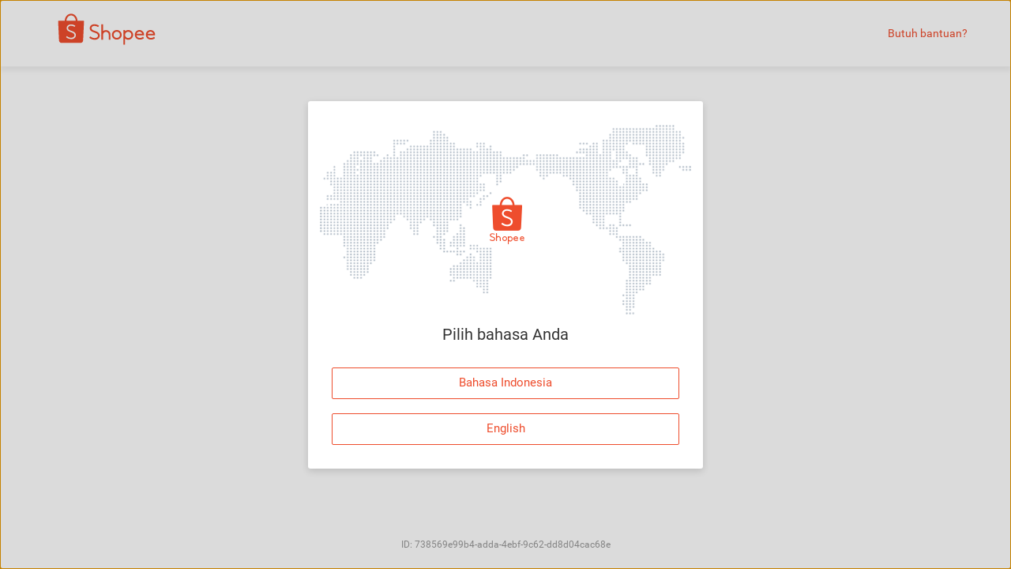

--- FILE ---
content_type: text/html; charset=utf-8
request_url: https://shopee.co.id/product/25076950/6677404476?af_click_lookback=7d&af_reengagement_window=7d&af_siteid=an_11386690099&af_sub_siteid=product&af_viewthrough_lookback=1d&c=-&d_id=0ef46&is_retargeting=true&pid=affiliates&smtt=0.85708669-1636463714.9&utm_campaign=-&utm_content=product&utm_medium=affiliates&utm_source=an_11386690099&utm_term=a9w86ka4pakf
body_size: 230370
content:
<!doctype html>
<html class="roboto" dir="ltr">
<head><script type="text/shopee-short-url-checked">1</script>
<meta charset="utf-8">
<meta name="viewport" content="width=1240,shrink-to-fit=no">
<meta name="shopee:git-sha" content="0559c9db7acadb9b381f406e5eedabbd550bf736">
<meta name="shopee:version" content="sw-WEBFE-MKP-2026.01.20.v1-1-emergency">
<link rel="preload" href="https://deo.shopeemobile.com/shopee/shopee-pcmall-live-sg/assets/bundle.8d2938e07caf8fb9.2023.css" as="style" data-modern="true">
<link rel="preload" href="https://deo.shopeemobile.com/shopee/shopee-pcmall-live-sg/assets/webpack-runtime.e8887a43528b3c12.2023.js" as="script" crossorigin="anonymous" data-modern="true">
<link rel="preload" href="https://deo.shopeemobile.com/shopee/shopee-pcmall-live-sg/assets/sfu-latest.a2ae1bbe3e63d1c3.2023.js" as="script" crossorigin="anonymous" data-modern="true">
<link rel="preload" href="https://deo.shopeemobile.com/shopee/shopee-pcmall-live-sg/assets/sfu-stable.ec08ff1f106dd415.2023.js" as="script" crossorigin="anonymous" data-modern="true">
<link rel="preload" href="https://deo.shopeemobile.com/shopee/shopee-pcmall-live-sg/assets/entry-modules.fb33871ad480ace3.2023.js" as="script" crossorigin="anonymous" data-modern="true">
<link rel="preload" href="https://deo.shopeemobile.com/shopee/shopee-pcmall-live-sg/assets/bundle.c6eacd606d40c547.2023.js" as="script" crossorigin="anonymous" data-modern="true">
<script>let browserYear=2017;navigator.userAgent.includes("Firefox")?Uint8Array.prototype.setFromBase64&&(browserYear=2023):Intl.DurationFormat&&(browserYear=2023),window.BROWSER_YEAR=browserYear</script>
<script data-webfe="config">
/** actually app id */
      window.__PAGE_ID__ = 1;
      window.__APP_ID__ = 1;
      window.__LOCALE__ = 'ID';
      window.__ENV__ = 'live';
      window.__META_APP_DETAILS__ = {"apmsPromotionLiveKey":"a5d1f0ec50dfb01a8f66086733613696fe5dceeb8c440326ca3340240183c965","apmsPromotionNonLiveKey":"a4d4f25de385e05a506e0b6dd6facfc10c0961935d9e447a5d6737d0997b6b49","googleMapsApiKey_Live":"AIzaSyA1MgLuZuyqR_OGY3ob3M52N46TDBRI_9k","googleMapsApiKey_NonLive":"AIzaSyA1MgLuZuyqR_OGY3ob3M52N46TDBRI_9k","googleMapsBuyerApiKey_Live":"AIzaSyDgWFqI-lfuuUk8md8g8ZgCsvol72s5RuE","googleMapsBuyerApiKey_NonLive":"AIzaSyApXSJ2O8u6ni_MCl4TMhxFGhlVFFynXGI","googleMapsOrderOpsApiKey_Live":"AIzaSyDPHNQoGkV7vlj4wdfm_98yWvpK2m3uo9A","googleMapsOrderOpsApiKey_NonLive":"AIzaSyCqFdAv5RRYV9cZG1zEII8v3td4_hIU1-4"};
      window.__ASSETS__ = {"CHECKOUT_CONFIGS":{"live":{"display_fast_edt_opc_web":{"default":"hide_fast_edt","id|tw|th|vn|ph|my|sg":"display_fast_edt"},"display_pc_shipping_recommendation":{"default":false,"id|tw|th|vn|ph|my|sg":true},"invalid_address_softblock_popup_limit":{"default":{"cooldown_days":30,"popup_limit":5}},"opc_revamp_web":{"id":{"mode":"revamp","revamp_id":true,"revamp_newPaymentEntrance":false}},"scp_definition_phase_2_rw":{"default":"control","id|vn|ph|my|sg|br|th":"treatment"}}},"DL_ENABLED_MALL_REGIONS":["SG","MY","ID","TH","VN","PH","TW"],"ENABLE_NON_STAGE_4_POLYFILLS":{"enabled":false},"FESTIVAL_SKIN_V2":{"data":null,"error":null,"error_messages":null,"error_msg":null},"MART_CONFIG":{"shop":{"shopid":65323877,"username":"smart_byshopee"},"header":{"bg_color":"#066BC8"}},"MMS_IMAGE_DOMAIN":{"ID":"down-id.img.susercontent.com"},"PB_CONFIG":{"sap_percentage":100},"PLATFORM_STATIC_TOGGLE":{"Api_Fu_Hook":{"CMTCOL":100,"CMTMART":100,"CMTMICS":100,"DISCNTCOIN":100,"FlashSale":100,"IdentityRelationShip":100,"MPBuyerOrder":100,"MPI":100,"OPACRM":100,"PDP":100,"PromotionPS":100,"Rating":100,"Recommendation":100,"Search":100,"SeoRelatedlink":100,"Shop":100,"Traffic":100},"BRIDGE_V2":{"default":[{"p":0,"v":3},{"p":100,"v":5}]},"DYNAMIC_TRANSLATION":false,"EXPERIMENTS_PROXY":0,"FT_COMPRESS":100,"USE_LATEST_SFU":50},"SAP":[{"p":100,"v":"2.37.1421"},{"p":0,"v":"2.37.1416"}],"SECURITY_REFRESH_INTERVAL":{"#":"3 hours","interval":180},"SHOPEE_CCMS":{"appKey":"F7sLgibq","appSecret":"deca27695db2d477df075fb55fc8f32f36f4ab6d"},"TRANSIFY_COLLECTION_MAPPING":{"en-live-4":1755192880,"id-live-4":1755192880,"en-live-5":1755192880,"id-live-5":1755192880,"en-live-6":1755192880,"id-live-6":1755192880,"en-live-7":1761724593,"id-live-7":1761724593,"en-live-12":1755192880,"id-live-12":1755192880,"en-live-22":1755192883,"id-live-22":1755192883,"en-live-23":1755192883,"id-live-23":1755192883,"en-live-24":1755192883,"id-live-24":1755192883,"en-live-25":1755192883,"id-live-25":1755192883,"en-live-26":1755192883,"id-live-26":1755192883,"en-live-34":1755192885,"id-live-34":1755192885,"en-live-35":1768374179,"id-live-35":1768374179,"en-live-36":1765878091,"id-live-36":1765878091,"en-live-37":1759464656,"id-live-37":1761210267,"en-live-38":1755192885,"id-live-38":1755192885,"en-live-39":1755192888,"id-live-39":1755192888,"en-live-41":1759308221,"id-live-41":1759308221,"en-live-44":1755192888,"id-live-44":1755192888,"en-live-45":1755192888,"id-live-45":1755192888,"en-live-46":1755192888,"id-live-46":1755192888,"en-live-52":1764229955,"id-live-52":1764645841,"en-live-53":1757900973,"id-live-53":1757900973,"en-live-54":1768906986,"id-live-54":1768906986,"en-live-55":1761705866,"id-live-55":1761705866,"en-live-57":1755192889,"id-live-57":1755192889,"en-live-58":1761205843,"id-live-58":1761205843,"en-live-59":1755192897,"id-live-59":1755192897,"en-live-60":1755192897,"id-live-60":1755192897,"en-live-61":1755192897,"id-live-61":1755192897,"en-live-63":1755192897,"id-live-63":1755192897,"en-live-64":1755192899,"id-live-64":1755192899,"en-live-65":1755192899,"id-live-65":1755192899,"en-live-70":1755192899,"id-live-70":1755192899,"en-live-71":1767773524,"id-live-71":1767773524,"en-live-74":1755192899,"id-live-74":1755192899,"en-live-76":1764312881,"id-live-76":1764660740,"en-live-84":1755192900,"id-live-84":1755192900,"en-live-89":1755192900,"id-live-89":1755192900,"en-live-94":1755192900,"id-live-94":1755192900,"en-live-95":1755192900,"id-live-95":1755192900,"en-live-96":1755192902,"id-live-96":1755192902,"en-live-97":1755192902,"id-live-97":1755192902,"en-live-99":1755192902,"id-live-99":1755192902,"en-live-106":1768457531,"id-live-106":1768457531,"en-live-110":1755192902,"id-live-110":1755192902,"en-live-115":1755192903,"id-live-115":1755192903,"en-live-119":1755192903,"id-live-119":1755192903,"en-live-120":1755192903,"id-live-120":1755192903,"en-live-121":1755192903,"id-live-121":1755192903,"en-live-122":1755192903,"id-live-122":1755192903,"en-live-124":1755192906,"id-live-124":1755192906,"en-live-125":1755192906,"id-live-125":1755192906,"en-live-127":1755192906,"id-live-127":1755192906,"en-live-133":0,"id-live-133":0,"en-live-134":1759225570,"id-live-134":1755192906,"en-live-135":1755192908,"id-live-135":1755192908,"en-live-137":1755192909,"id-live-137":1755192909,"en-live-139":1766139024,"id-live-139":1766139024,"en-live-144":1755192908,"id-live-144":1755192908,"en-live-146":1755192908,"id-live-146":1755192908,"en-live-148":1755192910,"id-live-148":1755192910,"en-live-149":1755192910,"id-live-149":1755192910,"en-live-150":1766556199,"id-live-150":1768897695,"en-live-153":1755192910,"id-live-153":1755192910,"en-live-154":1755192910,"id-live-154":1755192910,"en-live-156":1755192911,"id-live-156":1755192911,"en-live-157":1755192911,"id-live-157":1755192911,"en-live-159":1755192911,"id-live-159":1755192911,"en-live-168":1755192911,"id-live-168":1755192911,"en-live-175":1755192911,"id-live-175":1755192911,"en-live-176":1767931576,"id-live-176":1767931576,"en-live-177":1755192913,"id-live-177":1755192913,"en-live-178":1766463604,"id-live-178":1766463604,"en-live-179":1761790223,"id-live-179":1755192913,"en-live-188":1755192913,"id-live-188":1755192913,"en-live-205":1755192915,"id-live-205":1755192915,"en-live-207":1755192915,"id-live-207":1755192915,"en-live-208":1755192915,"id-live-208":1755192915,"en-live-212":1761804470,"id-live-212":1755192915,"en-live-213":1764051617,"id-live-213":1764051617,"en-live-225":1768810843,"id-live-225":1768810843,"en-live-226":1755192919,"id-live-226":1755192919,"en-live-227":1755192919,"id-live-227":1755192919,"en-live-232":1755192919,"id-live-232":1755192919,"en-live-247":1755192919,"id-live-247":1755192919,"en-live-251":1755192921,"id-live-251":1755192921,"en-live-252":1755192921,"id-live-252":1755192921,"en-live-262":1755192921,"id-live-262":1755192921,"en-live-264":1755192921,"id-live-264":1755192921,"en-live-266":1755192921,"id-live-266":1755192921,"en-live-267":1755192923,"id-live-267":1755192923,"en-live-274":1755192923,"id-live-274":1755192923,"en-live-281":1755192923,"id-live-281":1755192923,"en-live-284":1755192923,"id-live-284":1755192923,"en-live-286":1755192923,"id-live-286":1755192923,"en-live-288":1755192925,"id-live-288":1755192925,"en-live-289":1755192924,"id-live-289":1755192924,"en-live-293":1755192924,"id-live-293":1755192924,"en-live-309":1755192925,"id-live-309":1755192925,"en-live-313":1755192924,"id-live-313":1755192924,"en-live-315":1755192925,"id-live-315":1755192925,"en-live-327":1768472738,"id-live-327":1768897651,"en-live-331":1755192926,"id-live-331":1755192926,"en-live-347":1755192925,"id-live-347":1755192925,"en-live-353":1755192925,"id-live-353":1755192925,"en-live-356":1755192929,"id-live-356":1755192929,"en-live-359":1755192929,"id-live-359":1755192929,"en-live-371":0,"id-live-371":0,"en-live-372":0,"id-live-372":0,"en-live-381":1755192929,"id-live-381":1755192929,"en-live-382":1755192930,"id-live-382":1755192930,"en-live-390":1768817829,"id-live-390":1768817829,"en-live-391":1755192930,"id-live-391":1755192930,"en-live-410":1755192930,"id-live-410":1755192930,"en-live-421":1767855770,"id-live-421":1767855770,"en-live-435":1755192931,"id-live-435":1755192931,"en-live-439":1755192931,"id-live-439":1755192931,"en-live-444":1761896021,"id-live-444":1761896021,"en-live-451":1755192931,"id-live-451":1755192931,"en-live-454":1755192931,"id-live-454":1755192931,"en-live-455":1755192933,"id-live-455":1755192933,"en-live-456":1755192933,"id-live-456":1755192933,"en-live-460":1755192933,"id-live-460":1755192933,"en-live-465":1755192933,"id-live-465":1755192933,"en-live-475":0,"id-live-475":0,"en-live-479":1758166005,"id-live-479":1762834990,"en-live-485":1755192934,"id-live-485":1755192934,"en-live-486":1767585668,"id-live-486":1767585668,"en-live-492":1755192934,"id-live-492":1755192934,"en-live-496":0,"id-live-496":0,"en-live-508":1755192936,"id-live-508":1755192936,"en-live-510":1755192936,"id-live-510":1755192936,"en-live-516":1755192936,"id-live-516":1755192936,"en-live-529":1755192936,"id-live-529":1755192936,"en-live-533":1755192935,"id-live-533":1755192935,"en-live-537":0,"id-live-537":0,"en-live-539":1755192938,"id-live-539":1755192938,"en-live-543":1755192938,"id-live-543":1755192938,"en-live-544":1768442669,"id-live-544":1768442669,"en-live-546":1755192938,"id-live-546":1755192938,"en-live-548":0,"id-live-548":0,"en-live-572":1755192939,"id-live-572":1755192939,"en-live-575":1755192939,"id-live-575":1755192939,"en-live-576":1755192939,"id-live-576":1755192939,"en-live-594":1757934187,"id-live-594":1757934187,"en-live-600":1755192940,"id-live-600":1755192940,"en-live-608":0,"id-live-608":0,"en-live-609":0,"id-live-609":0,"en-live-619":1755192940,"id-live-619":1755192940,"en-live-627":0,"id-live-627":0,"en-live-629":1755192942,"id-live-629":1755192942,"en-live-650":1755192942,"id-live-650":1755192942,"en-live-651":0,"id-live-651":0,"en-live-664":1755192942,"id-live-664":1755192942,"en-live-665":0,"id-live-665":0,"en-live-680":1755192943,"id-live-680":1755192943,"en-live-689":1755192943,"id-live-689":1755192943,"en-live-704":1765944086,"id-live-704":1765944086,"en-live-706":0,"id-live-706":0,"en-live-714":0,"id-live-714":0,"en-live-719":1755192944,"id-live-719":1755192944,"en-live-722":1768206781,"id-live-722":1768206781,"en-live-723":1755192944,"id-live-723":1755192944,"en-live-726":1755192944,"id-live-726":1755192944,"en-live-728":0,"id-live-728":0,"en-live-731":1755192946,"id-live-731":1755192946,"en-live-734":1755192946,"id-live-734":1755192946,"en-live-735":1755192946,"id-live-735":1755192946,"en-live-742":1755192946,"id-live-742":1755192946,"en-live-750":1766038682,"id-live-750":1766974450,"en-live-753":1755192948,"id-live-753":1755192948,"en-live-1001":1755192948,"id-live-1001":1768558147,"en-live-1112":1766474154,"id-live-1112":1766474154,"en-live-1946":0,"id-live-1946":0,"en-live-1980":0,"id-live-1980":0},"USER_STATIC_TOGGLE":{"af_sap_sdk":true,"af_sap_legacy":false,"use_anti_crawler_api_protection_sdk":true,"context_action_account_v2":false,"standalone_security_sdk":true,"standalone_fetch_utils":true,"fetch_account_v2":false,"fetch_account_v4":true,"account_info_sync_fetch_server_pc":true,"account_info_sync_fetch_server_rw":true,"account_info_sync_fetch_server_lite":true,"account_info_sync_fetch_client_pc":true,"account_info_sync_fetch_client_rw":true,"account_info_sync_fetch_client_lite":true,"account_redux_invalid_server_state_report_pc":false,"account_redux_invalid_server_state_report_rw":false,"account_redux_invalid_server_state_report_lite":false,"signup_otp_zalo_web":false,"login_otp_zalo_web":false,"authentication_bind_otp_zalo_web":false,"otp_shared_service_otp_zalo_web":false,"phone_number_format_v2":true,"user_foreign_phone_number":{"default":{"default":{"default":true}}},"address_allow_th_landline_number":{"default":{"default":{"default":false,"rules":[{"type":1,"white_list_user_id":["1448992801","1402623670","720480409","484972924"],"value":true},{"type":2,"percentage":100,"start_time":1745823600,"value":true}]}}},"address_allow_la_landline_number":true,"collection_point_allow_foreign_and_th_landline_number":false,"identity_and_account_micro_app_pilot_test":false,"AccountCookieSettingsInNonGdpr":false},"VOUCHER_CARD_MANIFEST":null};
</script>
<script nomodule>location.replace("/unsupported.html")</script>
<script>!function(){var A=["lossy","lossless","alpha","animation"];function t(A,t){var n=new Image;n.onload=function(){var o=n.width>0&&n.height>0;t(A,o)},n.onerror=function(){t(A,!1)},n.src="data:image/webp;base64,"+{lossy:"UklGRiIAAABXRUJQVlA4IBYAAAAwAQCdASoBAAEADsD+JaQAA3AAAAAA",lossless:"UklGRhoAAABXRUJQVlA4TA0AAAAvAAAAEAcQERGIiP4HAA==",alpha:"UklGRkoAAABXRUJQVlA4WAoAAAAQAAAAAAAAAAAAQUxQSAwAAAARBxAR/Q9ERP8DAABWUDggGAAAABQBAJ0BKgEAAQAAAP4AAA3AAP7mtQAAAA==",animation:"UklGRlIAAABXRUJQVlA4WAoAAAASAAAAAAAAAAAAQU5JTQYAAAD/////AABBTk1GJgAAAAAAAAAAAAAAAAAAAGQAAABWUDhMDQAAAC8AAAAQBxAREYiI/gcA"}[A]}function n(t,n){var o=function(t){var n={};if(!t||1!==t.length)return n;for(var o=parseInt(t,16).toString(2);o.length<4;)o="0"+o;for(var s=0;s<A.length;s++)n[A[s]]="1"===o[s];return n}(sessionStorage.getItem("shopee_webp_support"));o[t]=n,sessionStorage.setItem("shopee_webp_support",function(t){var n="0000";if(!(t instanceof Object))return n;for(var o=0;o<A.length;o++)!0===t[A[o]]&&(n=n.substring(0,o)+"1"+n.substring(o+1));return parseInt(n,2).toString(16)}(o))}function o(A,t){try{n(A,t)}catch(A){}}sessionStorage.getItem("shopee_webp_support")||(t("lossy",o),t("lossless",o),t("alpha",o),t("animation",o))}();</script>
<script>!function(){var t=/^\/(?:supermarket|cart|checkout|search)(?:\/|$)/,e=document&&document.querySelector('script[type^="text/shopee-short-url-checked"]'),o=!(!e||"1"!==e.textContent),a=location&&location.origin||"";function n(){document&&document.body&&(document.body.style.visibility="visible")}var r="";function i(e){var o=function(t){var e=document.createElement("a");return e.href=t,{pathname:e.pathname,hash:e.hash,search:e.search,protocol:e.protocol}}(e),i=o.pathname,s=o.hash,c=i.replace(/\/+$/,"");if(r!==c&&(r=c,"/"!==i&&!function(e){return t.test(e)}(i)&&function(t){return 1===t.split("/").filter(Boolean).length}(i)&&i.length<256&&""===s&&0===i.lastIndexOf("/"))){document&&document.body&&(document.body.style.visibility="hidden"),setTimeout(n,5e3);var h=new XMLHttpRequest;h.open("GET",a+"/api/v4/pages/is_short_url/?path="+i.replace("/","")),h.setRequestHeader("Content-Type","application/json"),h.setRequestHeader("Accept","application/json"),h.onreadystatechange=function(){if(4===this.readyState)if(200===this.status){var t=JSON.parse(this.responseText);t&&t.data&&t.data.url?(console.log("Redirecting via short url to: res.data.url"),location.href=t.data.url):n()}else n()},h.send()}}var s=window.history.pushState;window.history.pushState=function(){var t=arguments[2];t&&i(t),s.apply(history,arguments)};var c=window.history.replaceState;window.history.replaceState=function(){var t=arguments[2];t&&i(t),c.apply(history,arguments)},o||i(location.href)}();</script>
<script>"loading"in HTMLImageElement.prototype?document.addEventListener("DOMContentLoaded",(()=>{document.querySelectorAll("img[loading].lazyload").forEach((e=>{e.dataset.src&&(e.src=e.dataset.src),e.dataset.srcset&&(e.srcset=e.dataset.srcset);var t,s,a=e.parentElement;if(a&&"PICTURE"===a.nodeName)for(t=a.getElementsByTagName("source"),s=0;s<t.length;s++)t[s].dataset.src&&(t[s].src=t[s].dataset.src),t[s].dataset.srcset&&(t[s].srcset=t[s].dataset.srcset)}))})):document.write('<script type="text/javascript" src="https://deo.shopeemobile.com/shopee/shopee-pcmall-live-sg/assets/polyfill.d86e5ceef3caefa1.js"><\/script>')</script><script>window.MutationObserver||document.write('<script type="text/javascript" src="https://deo.shopeemobile.com/shopee/shopee-pcmall-live-sg/assets/polyfill.6d66a9f4abfc0453.js"><\/script>')</script><script>"IntersectionObserver"in window&&"IntersectionObserverEntry"in window&&"intersectionRatio"in window.IntersectionObserverEntry.prototype&&"isIntersecting"in window.IntersectionObserverEntry.prototype||document.write('<script type="text/javascript" src="https://deo.shopeemobile.com/shopee/shopee-pcmall-live-sg/assets/polyfill.7b130ff53107c239.js"><\/script>')</script><script>(()=>{var e=document.createElement("div").style;e.setProperty&&e.setProperty("--x","x"),e.getPropertyValue&&"x"===e.getPropertyValue("--x")||(document.write('<script type="text/javascript" src="https://deo.shopeemobile.com/shopee/shopee-pcmall-live-sg/assets/polyfill.e91a033830f038f9.js"><\/script>'),document.write("<script>window.cssVars({preserveVars:!0,watch:!0});<\/script>"))})()</script>
<link type="application/opensearchdescription+xml" rel="search" href="https://deo.shopeemobile.com/shopee/shopee-pcmall-live-sg/assets/d2098a3d5a4d9dc1.xml">
<link rel="dns-prefetch" href="//down-id.img.susercontent.com/">
<link rel="dns-prefetch" href="//deo.shopeemobile.com/shopee/">
<link rel="dns-prefetch" href="//cv.shopee.co.id/">
<script>!function(){var e,t,n="shopee:",r=n+"softNavigate",i=performance,a="PerformanceElementTiming"in window,o=function(e){try{var t=i.measure(e,{start:i.now(),detail:42});if(i.clearMeasures(e),t&&42===t.detail)return!0}catch(t){}return!1}("__test"),s=window,u=document,f=PerformanceObserver,c=addEventListener,m=removeEventListener,v="element",l="measure",d="mark",p="load",g="hidden",h="prerendering",w="visibilitychange",y="prerenderingchange",E="visibilityState",b="getEntriesByType",T=function(){},M=new Map,S=0,_=-1,A=function(a,s,u){if(a.startsWith(n)&&!M.has(a)){M.set(a,S);var f=0===S,c=e?Object.assign({},e,u):u,m=r,v=s;if(f){if(v||(v=i.now()),v>=_)return;m=0,v=Math.max(v-(t||0),0)}o?i.measure(a,{detail:c,start:m,end:v}):(i.mark(a),i.measure(a,0===m?void 0:m,a))}},L=new f((function(t){t.getEntries().forEach((function(t){var i=t.entryType,a=t.name,o=t.startTime,s=t.detail;if(i===d&&a===r&&o>S&&(S=o,e=s,Array.from(M.entries()).forEach((function(e){var t=e[0];e[1]>S||M.delete(t)}))),i===l&&a.startsWith(n)){var u=M.get(a);(!u||o>u)&&M.set(a,o)}}))}));if(L.observe({entryTypes:[d,l]}),a)new f((function(e){return e[b](v).forEach((function(e){var t=e.identifier,n=e.startTime,r=e.element;return A(t,n,null==r?void 0:r.__perfData)}))})).observe({type:v,buffered:!0});else{var W=new WeakSet,k=[],N=new MutationObserver((function(){u.querySelectorAll("[elementtiming]").forEach((function(e){if(!W.has(e)){W.add(e);var t=e.getAttribute("elementtiming");if(t&&t.startsWith(n)){var r=function(){return A(t)};if("IMG"!==e.tagName)r();else{var i=function(){return function(e){var t,n=requestAnimationFrame((function(){(t=new MessageChannel).port1.onmessage=e,t.port2.postMessage(0)}));return function(){t&&(t.port1.onmessage=null),cancelAnimationFrame(n)}}(r)};e.addEventListener(p,i),k.push((function(){return e.removeEventListener(p,i)}))}}}}))}));N.observe(u.documentElement,{childList:!0,subtree:!0}),T=function(){N.disconnect(),k.forEach((function(e){return e()}))}}var O=i[b]("navigation")[0];if(O){var q=O,D=q.responseStart;D>0&&D<i.now()&&(t=q.activationStart)}t||(t=0);var F=function(){return u[E]!==g||u[h]?1/0:0},P=function(e){u[E]===g&&_>-1&&(_=e.type===w?e.timeStamp:0,x())},j=function(){c(w,P,!0),c(y,P,!0)},x=function(){m(w,P,!0),m(y,P,!0)};if(_<0){if(!u[h]){var B=i[b]("visibility-state").filter((function(e){return e.name===g&&e.startTime>t}))[0];B&&(_=B.startTime)}_<0&&(_=F()),j(),c("pageshow",(function(e){e.persisted&&setTimeout((function(){_=F(),j()}))}))}s.__spt={cleanUp:T,report:A,reportedMap:M,get lastSoftNavigate(){return S},get lastDetail(){return e}}}();</script>
<script id="tracking-sdk-script">!function(){"use strict";function e(e,n,o){if(o||2===arguments.length)for(var i,r=0,t=n.length;r<t;r++)!i&&r in n||(i||(i=Array.prototype.slice.call(n,0,r)),i[r]=n[r]);return e.concat(i||Array.prototype.slice.call(n))}var n="1.1.0",o={initialized:!1},i={version:n,store:{},load:function(n){Array.isArray(n)&&(i.dep=e(e([],i.dep||[],!0),n,!0),n.forEach((function(e){var n;null===(n=i.__generateModule)||void 0===n||n.call(i,"string"==typeof e?e:e[0])})))},init:function(r,t,a){if(void 0===a&&(a=n),o.initialized)console.warn("trackingSDK is already initialized.");else{o.initialized=!0,i.param=t;var c,l,s=Array.isArray(r)?r:Object.keys(r);i.dep=e(e([],s,!0),i.dep||[],!0),i.version=a,s.forEach((function(e){var n;null===(n=i.__generateModule)||void 0===n||n.call(i,e)})),c="@shopee/tracking-loader@".concat(i.version,".min.js"),(l=document.createElement("script")).async=!0,l.src="".concat("https://deo.shopeemobile.com/shopee/shopee-trackingsdk-live-sg","/").concat(c),document.body.appendChild(l)}},__generateModule:function(e){i.store=i.store||{},i.store[e]=i.store[e]||[],i[e]=function(){for(var n,o=[],r=0;r<arguments.length;r++)o[r]=arguments[r];null===(n=i.store)||void 0===n||n[e].push(o)}}};self.window.trackingSDK?console.error("trackingSDK should be a singleton."):self.window.trackingSDK=i}();</script>
<script id="gtm-script" data-locale="id" data-gtm-id="GTM-WJZQSJF">!function(t,e,n,a){function r(t){return!t||"boolean"==typeof t}function o(t,e){for(var n=e.length,a=0;a<n;a++){var r=t[e[a]];if(void 0!==r)return r}}var i=function(){try{var e=t.__ASSETS__.USER_STATIC_TOGGLE.AccountCookieSettingsInNonGdpr;if(r(e))return e||!1;var n=o(e,[__ENV__,"default_env","default"]);return r(n)?n||!1:!!o(n,[__LOCALE__,"default_locale","default"])}catch(t){}return!1}();t[a]=[];var c=["BR"].indexOf(__LOCALE__)>=0,d=c?"denied":"granted";!function(){dataLayer.push(arguments)}("consent","default",{consent_analytical:d,consent_functional:d,consent_advertising:d,consent_thirdparty_google:d,consent_thirdparty_tiktok:d});var u=document.currentScript||document.getElementById("gtm-script");if(u){var _=u.getAttribute("data-locale"),s=u.getAttribute("data-gtm-id"),l=u.getAttribute("data-delay-load"),g="",f=0;l&&(g="delay",f=5e3),t[a]=t[a]||[];var m=Date.now(),v={"gtm.start":m,event:"gtm.js",country:_};g&&(v.userGroup=g),t[a].push(v);var p=!1,y=function(){p||(p=!0,delete t.__shopeeLoadGTM,f=Math.max(0,Math.min(f,f-(Date.now()-m))),setTimeout((function(){var t=e.getElementsByTagName(n)[0],a=e.createElement(n);a.async=!0,a.src="https://www.googletagmanager.com/gtm.js?id="+s,t.parentNode.insertBefore(a,t)}),f))};t.__shopeeLoadGTM=y,c||(i?setTimeout(y,1e4):y())}}(window,document,"script","dataLayer");</script>
<script>"use strict";!function(){var e=Object.defineProperty,r={};!function(r,t){for(var n in t)e(r,n,{get:t[n],enumerable:!0})}(r,{observe:function(){return v},unobserve:function(){return C}});var t=!!(typeof window<"u"&&window.document&&window.document.createElement);function n(e,r){return void 0===r&&(r=0),e+"_"+r.toString()}var a,i="0px 0px "+(t&&self&&self.innerWidth<=640?80:300)+"px 0px",o=n(i,0);function l(e){var r,t=null==(r=self.__INTERSECTION_OBSERVER)?void 0:r.CALLBACK_MULTIMAP.get(e);return function(e){e.forEach((function(e){var r=e.target;if(t&&t.has(r)){var n=t.get(r)||{},a=n.enterViewCallback,i=n.leaveViewCallback,o=n.intersectionChangeCallback;e.isIntersecting?a&&a(e):i&&i(e),o&&o(e)}}))}}function s(e,r){if(!self.__INTERSECTION_OBSERVER)return{observer:void 0,callbackMap:void 0};var t=null!=e?e:i,o=null!=r?r:0,s=n(t,o),E=s?self.__INTERSECTION_OBSERVER.OBSERVER_MAP.get(s):a;return E||(self.__INTERSECTION_OBSERVER.CALLBACK_MULTIMAP.set(s,new WeakMap),E=new self.IntersectionObserver(l(s),{rootMargin:t,threshold:o}),self.__INTERSECTION_OBSERVER.OBSERVER_MAP.set(s,E)),{observer:E,callbackMap:self.__INTERSECTION_OBSERVER.CALLBACK_MULTIMAP.get(s)}}function E(e,r){if(t&&self.__INTERSECTION_OBSERVER){var n=r||{},a=s(n.rootMargin,n.threshold),i=a.observer,o=a.callbackMap;e&&i&&o&&o.has(e)&&(o.delete(e),i.unobserve(e))}}typeof window<"u"&&!a&&t&&(self.__INTERSECTION_OBSERVER||(self.__INTERSECTION_OBSERVER={OBSERVER_MAP:new Map,CALLBACK_MULTIMAP:new Map}),self.__INTERSECTION_OBSERVER.CALLBACK_MULTIMAP.set(o,new WeakMap),a=new self.IntersectionObserver(l(o),{rootMargin:i,threshold:0}),self.__INTERSECTION_OBSERVER.OBSERVER_MAP.set(o,a));var c=.5,f=new WeakMap,_=new WeakMap,u="0px 0px 0px 0px";function R(e){var r=e.target;if(e.intersectionRatio<c){if(_.has(r)){var t=_.get(r);t&&clearTimeout(t),_.delete(r)}}else if(f.has(r)){_.set(r,setTimeout((function(){_.delete(r);var e=f.get(r);"function"==typeof e&&(E(r,{threshold:c,rootMargin:u}),e())}),1e3))}}var v=function(e,r,n){!e||(null==n?void 0:n.override)&&f.has(e)||(f.set(e,r),function(e,r){if(t&&self.__INTERSECTION_OBSERVER){var n=r||{},a=n.rootMargin,i=n.threshold,o=n.enterViewCallback,l=n.leaveViewCallback,E=n.intersectionChangeCallback,c=s(a,i),f=c.observer,_=c.callbackMap;f&&e&&_&&(_.set(e,{enterViewCallback:o,leaveViewCallback:l,intersectionChangeCallback:E}),f.observe(e))}}(e,{threshold:c,rootMargin:u,intersectionChangeCallback:R}))},C=function(e){if(e){E(e,{threshold:c,rootMargin:u}),f.delete(e);var r=_.get(e);r&&clearTimeout(r)}};var I={push:function(e){if(Array.isArray(e)){var t=e[0],n=e.slice(1);if("cleanup"!==t){var a=r[t];a&&a.apply(void 0,n)}else document.querySelectorAll("[data-sbi]").forEach((function(e){return e.removeAttribute("data-sbi")}))}}},T=window.__sbi;window.__sbi=I,Array.isArray(T)&&T.forEach((function(e){return I.push(e)}))}();</script>
<script>!function(t,e){try{var r=localStorage,a=(location.search.match(/(?:\?|&)__react=(18|19)(?:&|$)/)||[])[1];a&&r.setItem(t,a);var _=r.getItem(t);if("18"===_)return;var c=__ASSETS__.PLATFORM_STATIC_TOGGLE.R19;if("19"!==_&&100!==c){if(!c)return;for(var o=(self.__r19=self.__r19||document.cookie||" ").split("SPC_F=")[1].split(";")[0].slice(-2),i=0,l=0;l<o.length;l+=1)i=Math.imul(31,i)+o.charCodeAt(l)|0;if((i=Math.abs(i)%100)>=c)return}var n=window,s=n[e]=n[e]||{};s.react=s["react-dom"]="19.2.1",s["react-helmet-async"]="1.0.10--shopee.6",s["tanstack__react-query"]="4.42.0"}catch(t){}}("__RV","__MF_OVERRIDE__");</script>
<link rel="stylesheet" data-modern="true" href="https://deo.shopeemobile.com/shopee/shopee-pcmall-live-sg/assets/bundle.8d2938e07caf8fb9.2023.css">
<script type="text/shopee-page-manifest">{"pcmall-addondeal-aod":"https://deo.shopeemobile.com/shopee/stm-sg-live/13684/asset-ID-live.206d5478b28eff9780e548907605e334.json","pcmall-addondeal-pwg":"https://deo.shopeemobile.com/shopee/stm-sg-live/16838/asset-ID-live.87a91d85ad726354eb421f5c09046ad5.json","pcmall-addondeal-pwp":"https://deo.shopeemobile.com/shopee/stm-sg-live/16709/asset-ID-live.96d253cfe58d9ed375bd1f2aab6aeb14.json","pcmall-anticrawler":"https://deo.shopeemobile.com/shopee/stm-sg-live/50819/asset-ID-live.a3a8ed0b0ecdde2772137cc2f037e5e8.json","pcmall-antifrauderror":"https://deo.shopeemobile.com/shopee/stm-sg-live/47170/asset-ID-live.2e7b01f75496ff114cfa725ee3d659d5.json","pcmall-antifraudivs":"https://deo.shopeemobile.com/shopee/stm-sg-live/55230/asset-ID-live.683a5e4e4b104e6e341db4ce0adda8b8.json","pcmall-antifraudsetupsecurityemail":"https://deo.shopeemobile.com/shopee/stm-sg-live/78718/asset-ID-live.c1ee0c80d910d18f6a23f5cb957e7d92.json","pcmall-antifraudtrusteddevicetoken":{"version":1,"assets":{},"metaAppDetails":{},"legacy":{"js":["https://deo.shopeemobile.com/shopee/shopee-pcmall-live-sg/antifraudivs/runtime.d5064a625dd416f14b92.legacy.js","https://deo.shopeemobile.com/shopee/shopee-pcmall-live-sg/antifraudivs/912.ebca04fe232ed54a0541.legacy.js","https://deo.shopeemobile.com/shopee/shopee-pcmall-live-sg/antifraudivs/945.e28f0ab2524d6bc406fb.legacy.js","https://deo.shopeemobile.com/shopee/shopee-pcmall-live-sg/antifraudivs/231.fd9b08c8ecf42836b211.legacy.js","https://deo.shopeemobile.com/shopee/shopee-pcmall-live-sg/antifraudivs/793.16efbe0f8012746e535f.legacy.js","https://deo.shopeemobile.com/shopee/shopee-pcmall-live-sg/antifraudivs/501.b082864ad4513ac5035b.legacy.js","https://deo.shopeemobile.com/shopee/shopee-pcmall-live-sg/antifraudivs/427.8a2f9b439b4956450440.legacy.js","https://deo.shopeemobile.com/shopee/shopee-pcmall-live-sg/antifraudivs/211.b7659a400c93cc86c07d.legacy.js","https://deo.shopeemobile.com/shopee/shopee-pcmall-live-sg/antifraudivs/981.80cd6b39be9a57cc1683.legacy.js","https://deo.shopeemobile.com/shopee/shopee-pcmall-live-sg/antifraudivs/pcmall-antifraudtrusteddevicetoken.65e0ccd5c1da7da19d09.legacy.js"],"css":["https://deo.shopeemobile.com/shopee/shopee-pcmall-live-sg/antifraudivs/pcmall-antifraudtrusteddevicetoken.1821d9ecf4c74372d5fb.legacy.css"]},"modern":{"js":["https://deo.shopeemobile.com/shopee/shopee-pcmall-live-sg/antifraudivs/runtime.03372457f9ad12a22f9d.js","https://deo.shopeemobile.com/shopee/shopee-pcmall-live-sg/antifraudivs/652.952146f74fc814214bb5.js","https://deo.shopeemobile.com/shopee/shopee-pcmall-live-sg/antifraudivs/945.de87bc08c03d3ec58e77.js","https://deo.shopeemobile.com/shopee/shopee-pcmall-live-sg/antifraudivs/231.aafe0a10aaf966c8a5bb.js","https://deo.shopeemobile.com/shopee/shopee-pcmall-live-sg/antifraudivs/793.d0b68d3ba24b7cf72922.js","https://deo.shopeemobile.com/shopee/shopee-pcmall-live-sg/antifraudivs/501.1665be7d9b74b4686662.js","https://deo.shopeemobile.com/shopee/shopee-pcmall-live-sg/antifraudivs/427.8ffeaab26f43390458aa.js","https://deo.shopeemobile.com/shopee/shopee-pcmall-live-sg/antifraudivs/211.91535b278c1df765d04b.js","https://deo.shopeemobile.com/shopee/shopee-pcmall-live-sg/antifraudivs/981.e594b658b4bc8f657ddf.js","https://deo.shopeemobile.com/shopee/shopee-pcmall-live-sg/antifraudivs/pcmall-antifraudtrusteddevicetoken.35213c62e28e4ee9a2aa.js"],"css":["https://deo.shopeemobile.com/shopee/shopee-pcmall-live-sg/antifraudivs/pcmall-antifraudtrusteddevicetoken.a8a337862d8c13964fc8.css"]}},"pcmall-antifraudtrusteddevicetokensetup":{"version":1,"assets":{},"metaAppDetails":{},"legacy":{"js":["https://deo.shopeemobile.com/shopee/shopee-pcmall-live-sg/antifraudivs/runtime.d5064a625dd416f14b92.legacy.js","https://deo.shopeemobile.com/shopee/shopee-pcmall-live-sg/antifraudivs/912.ebca04fe232ed54a0541.legacy.js","https://deo.shopeemobile.com/shopee/shopee-pcmall-live-sg/antifraudivs/945.e28f0ab2524d6bc406fb.legacy.js","https://deo.shopeemobile.com/shopee/shopee-pcmall-live-sg/antifraudivs/916.f26ac843b1efb9d5a35b.legacy.js","https://deo.shopeemobile.com/shopee/shopee-pcmall-live-sg/antifraudivs/231.fd9b08c8ecf42836b211.legacy.js","https://deo.shopeemobile.com/shopee/shopee-pcmall-live-sg/antifraudivs/501.b082864ad4513ac5035b.legacy.js","https://deo.shopeemobile.com/shopee/shopee-pcmall-live-sg/antifraudivs/427.8a2f9b439b4956450440.legacy.js","https://deo.shopeemobile.com/shopee/shopee-pcmall-live-sg/antifraudivs/211.b7659a400c93cc86c07d.legacy.js","https://deo.shopeemobile.com/shopee/shopee-pcmall-live-sg/antifraudivs/981.80cd6b39be9a57cc1683.legacy.js","https://deo.shopeemobile.com/shopee/shopee-pcmall-live-sg/antifraudivs/pcmall-antifraudtrusteddevicetokensetup.8cac498b1a4f84dfc983.legacy.js"],"css":["https://deo.shopeemobile.com/shopee/shopee-pcmall-live-sg/antifraudivs/pcmall-antifraudtrusteddevicetokensetup.c50545a9d5229a93f785.legacy.css"]},"modern":{"js":["https://deo.shopeemobile.com/shopee/shopee-pcmall-live-sg/antifraudivs/runtime.03372457f9ad12a22f9d.js","https://deo.shopeemobile.com/shopee/shopee-pcmall-live-sg/antifraudivs/652.952146f74fc814214bb5.js","https://deo.shopeemobile.com/shopee/shopee-pcmall-live-sg/antifraudivs/945.de87bc08c03d3ec58e77.js","https://deo.shopeemobile.com/shopee/shopee-pcmall-live-sg/antifraudivs/916.39ab1833408b5371d558.js","https://deo.shopeemobile.com/shopee/shopee-pcmall-live-sg/antifraudivs/231.aafe0a10aaf966c8a5bb.js","https://deo.shopeemobile.com/shopee/shopee-pcmall-live-sg/antifraudivs/501.1665be7d9b74b4686662.js","https://deo.shopeemobile.com/shopee/shopee-pcmall-live-sg/antifraudivs/427.8ffeaab26f43390458aa.js","https://deo.shopeemobile.com/shopee/shopee-pcmall-live-sg/antifraudivs/211.91535b278c1df765d04b.js","https://deo.shopeemobile.com/shopee/shopee-pcmall-live-sg/antifraudivs/981.e594b658b4bc8f657ddf.js","https://deo.shopeemobile.com/shopee/shopee-pcmall-live-sg/antifraudivs/pcmall-antifraudtrusteddevicetokensetup.90121b625cc6e04635c2.js"],"css":["https://deo.shopeemobile.com/shopee/shopee-pcmall-live-sg/antifraudivs/pcmall-antifraudtrusteddevicetokensetup.57c6f3af5441ab7fdeb4.css"]}},"pcmall-antifraudverifyemaillink":"https://deo.shopeemobile.com/shopee/stm-sg-live/55084/asset-ID-live.3da0423d66832708ce7acad4d6eb622b.json","pcmall-antifraudverifyemaillinkreceiver":"https://deo.shopeemobile.com/shopee/stm-sg-live/56011/asset-ID-live.f96e42d53afb3f87a9fbd71a26767e24.json","pcmall-antifraudverifylink":"https://deo.shopeemobile.com/shopee/stm-sg-live/54844/asset-ID-live.c3fdd2f74d687f6ce9d94d736fe4899e.json","pcmall-antifraudverifylinkreceiver":"https://deo.shopeemobile.com/shopee/stm-sg-live/55429/asset-ID-live.d765b504deac6e7a51b9bd0aa60a5ee3.json","pcmall-antifraudverifyqr":"https://deo.shopeemobile.com/shopee/stm-sg-live/54899/asset-ID-live.eba7dfda032d13496eb8b2cf1a967aa0.json","pcmall-antifraudverifyquestion":"https://deo.shopeemobile.com/shopee/stm-sg-live/77556/asset-ID-live.97202063b2e12b73ed3e0d1122dcf53f.json","pcmall-autoparts":"https://deo.shopeemobile.com/shopee/stm-sg-live/62945/asset-ID-live.6850764f5b2d6d41dcc507b228692ce0.json","pcmall-autoparts-demo-page":"https://deo.shopeemobile.com/shopee/stm-sg-live/63104/asset-ID-live.b9008926927f6b4da8140fe9217b0c64.json","pcmall-bundledeal":"https://deo.shopeemobile.com/shopee/stm-sg-live/6955/asset-ID-live.85f90ef8970f28e68987f45afbfd0ab4.json","pcmall-buyernotidesktopdefault":"https://deo.shopeemobile.com/shopee/stm-sg-live/79493/asset-ID-live.62ca37eac95a82f7e9d87cdefe021fd7.json","pcmall-buyernotidesktopdefault-emailsubscription":{"version":1,"assets":{},"metaAppDetails":{},"legacy":{"js":["https://deo.shopeemobile.com/shopee/shopee-pcmall-live-sg/buyernotidesktopdefault/runtime.f7e44c0acd7f4c69c3cf.2017.js","https://deo.shopeemobile.com/shopee/shopee-pcmall-live-sg/buyernotidesktopdefault/48.ded3a1fe598c87dbb36e.2017.js","https://deo.shopeemobile.com/shopee/shopee-pcmall-live-sg/buyernotidesktopdefault/992.1fad546938e8b393bb0d.2017.js","https://deo.shopeemobile.com/shopee/shopee-pcmall-live-sg/buyernotidesktopdefault/677.f156be22e46245f1ad09.2017.js","https://deo.shopeemobile.com/shopee/shopee-pcmall-live-sg/buyernotidesktopdefault/pcmall-buyernotidesktopdefault-emailsubscription.972bfd21af0bb7147cd4.2017.js"],"css":["https://deo.shopeemobile.com/shopee/shopee-pcmall-live-sg/buyernotidesktopdefault/pcmall-buyernotidesktopdefault-emailsubscription.97dea7a09458d112883c.2017.css"]},"browserYears":{"2017":{"js":["https://deo.shopeemobile.com/shopee/shopee-pcmall-live-sg/buyernotidesktopdefault/runtime.f7e44c0acd7f4c69c3cf.2017.js","https://deo.shopeemobile.com/shopee/shopee-pcmall-live-sg/buyernotidesktopdefault/48.ded3a1fe598c87dbb36e.2017.js","https://deo.shopeemobile.com/shopee/shopee-pcmall-live-sg/buyernotidesktopdefault/992.1fad546938e8b393bb0d.2017.js","https://deo.shopeemobile.com/shopee/shopee-pcmall-live-sg/buyernotidesktopdefault/677.f156be22e46245f1ad09.2017.js","https://deo.shopeemobile.com/shopee/shopee-pcmall-live-sg/buyernotidesktopdefault/pcmall-buyernotidesktopdefault-emailsubscription.972bfd21af0bb7147cd4.2017.js"],"css":["https://deo.shopeemobile.com/shopee/shopee-pcmall-live-sg/buyernotidesktopdefault/pcmall-buyernotidesktopdefault-emailsubscription.97dea7a09458d112883c.2017.css"]},"2023":{"js":["https://deo.shopeemobile.com/shopee/shopee-pcmall-live-sg/buyernotidesktopdefault/runtime.b6c631b81aac7dc577cc.2023.js","https://deo.shopeemobile.com/shopee/shopee-pcmall-live-sg/buyernotidesktopdefault/131.e55a42fd740165fc9dad.2023.js","https://deo.shopeemobile.com/shopee/shopee-pcmall-live-sg/buyernotidesktopdefault/677.eebe163fa3651caedc86.2023.js","https://deo.shopeemobile.com/shopee/shopee-pcmall-live-sg/buyernotidesktopdefault/pcmall-buyernotidesktopdefault-emailsubscription.e1ac96c4ae358d772bd8.2023.js"],"css":["https://deo.shopeemobile.com/shopee/shopee-pcmall-live-sg/buyernotidesktopdefault/pcmall-buyernotidesktopdefault-emailsubscription.85b7946708c65f4de2b5.2023.css"]}},"federatedModules":[{"name":"shopee__domain","options":{"type":"module","requester":"pcmall-buyernotidesktopdefault","version":"3.4.0","bundler":"webpack"}},{"name":"shopee__settings","options":{"type":"module","requester":"pcmall-buyernotidesktopdefault","version":"3.5.0","bundler":"webpack"}},{"name":"shopee__language","options":{"type":"module","requester":"pcmall-buyernotidesktopdefault","version":"3.6.0","bundler":"webpack"}}],"modern":{"js":["https://deo.shopeemobile.com/shopee/shopee-pcmall-live-sg/buyernotidesktopdefault/runtime.b6c631b81aac7dc577cc.2023.js","https://deo.shopeemobile.com/shopee/shopee-pcmall-live-sg/buyernotidesktopdefault/131.e55a42fd740165fc9dad.2023.js","https://deo.shopeemobile.com/shopee/shopee-pcmall-live-sg/buyernotidesktopdefault/677.eebe163fa3651caedc86.2023.js","https://deo.shopeemobile.com/shopee/shopee-pcmall-live-sg/buyernotidesktopdefault/pcmall-buyernotidesktopdefault-emailsubscription.e1ac96c4ae358d772bd8.2023.js"],"css":["https://deo.shopeemobile.com/shopee/shopee-pcmall-live-sg/buyernotidesktopdefault/pcmall-buyernotidesktopdefault-emailsubscription.85b7946708c65f4de2b5.2023.css"]}},"pcmall-buyernotidesktopdefault-notificationsetting":{"version":1,"assets":{},"metaAppDetails":{},"legacy":{"js":["https://deo.shopeemobile.com/shopee/shopee-pcmall-live-sg/buyernotidesktopdefault/runtime.f7e44c0acd7f4c69c3cf.2017.js","https://deo.shopeemobile.com/shopee/shopee-pcmall-live-sg/buyernotidesktopdefault/48.ded3a1fe598c87dbb36e.2017.js","https://deo.shopeemobile.com/shopee/shopee-pcmall-live-sg/buyernotidesktopdefault/677.f156be22e46245f1ad09.2017.js","https://deo.shopeemobile.com/shopee/shopee-pcmall-live-sg/buyernotidesktopdefault/pcmall-buyernotidesktopdefault-notificationsetting.b416326e624fe4b3d415.2017.js"],"css":["https://deo.shopeemobile.com/shopee/shopee-pcmall-live-sg/buyernotidesktopdefault/pcmall-buyernotidesktopdefault-notificationsetting.4063d4681d4f586efdf6.2017.css"]},"browserYears":{"2017":{"js":["https://deo.shopeemobile.com/shopee/shopee-pcmall-live-sg/buyernotidesktopdefault/runtime.f7e44c0acd7f4c69c3cf.2017.js","https://deo.shopeemobile.com/shopee/shopee-pcmall-live-sg/buyernotidesktopdefault/48.ded3a1fe598c87dbb36e.2017.js","https://deo.shopeemobile.com/shopee/shopee-pcmall-live-sg/buyernotidesktopdefault/677.f156be22e46245f1ad09.2017.js","https://deo.shopeemobile.com/shopee/shopee-pcmall-live-sg/buyernotidesktopdefault/pcmall-buyernotidesktopdefault-notificationsetting.b416326e624fe4b3d415.2017.js"],"css":["https://deo.shopeemobile.com/shopee/shopee-pcmall-live-sg/buyernotidesktopdefault/pcmall-buyernotidesktopdefault-notificationsetting.4063d4681d4f586efdf6.2017.css"]},"2023":{"js":["https://deo.shopeemobile.com/shopee/shopee-pcmall-live-sg/buyernotidesktopdefault/runtime.b6c631b81aac7dc577cc.2023.js","https://deo.shopeemobile.com/shopee/shopee-pcmall-live-sg/buyernotidesktopdefault/677.eebe163fa3651caedc86.2023.js","https://deo.shopeemobile.com/shopee/shopee-pcmall-live-sg/buyernotidesktopdefault/pcmall-buyernotidesktopdefault-notificationsetting.224118374019cb5a3ea8.2023.js"],"css":["https://deo.shopeemobile.com/shopee/shopee-pcmall-live-sg/buyernotidesktopdefault/pcmall-buyernotidesktopdefault-notificationsetting.37de13e6e6ebe55ffd96.2023.css"]}},"federatedModules":[{"name":"shopee__domain","options":{"type":"module","requester":"pcmall-buyernotidesktopdefault","version":"3.4.0","bundler":"webpack"}},{"name":"shopee__settings","options":{"type":"module","requester":"pcmall-buyernotidesktopdefault","version":"3.5.0","bundler":"webpack"}},{"name":"shopee__language","options":{"type":"module","requester":"pcmall-buyernotidesktopdefault","version":"3.6.0","bundler":"webpack"}},{"name":"shopee__ccms-react","options":{"type":"module","requester":"pcmall-buyernotidesktopdefault","version":"0.2.3","bundler":"webpack"}}],"modern":{"js":["https://deo.shopeemobile.com/shopee/shopee-pcmall-live-sg/buyernotidesktopdefault/runtime.b6c631b81aac7dc577cc.2023.js","https://deo.shopeemobile.com/shopee/shopee-pcmall-live-sg/buyernotidesktopdefault/677.eebe163fa3651caedc86.2023.js","https://deo.shopeemobile.com/shopee/shopee-pcmall-live-sg/buyernotidesktopdefault/pcmall-buyernotidesktopdefault-notificationsetting.224118374019cb5a3ea8.2023.js"],"css":["https://deo.shopeemobile.com/shopee/shopee-pcmall-live-sg/buyernotidesktopdefault/pcmall-buyernotidesktopdefault-notificationsetting.37de13e6e6ebe55ffd96.2023.css"]}},"pcmall-buyerrating":"https://deo.shopeemobile.com/shopee/stm-sg-live/51388/asset-ID-live.611f3b0dded20b3e5d00589f41c84314.json","pcmall-buyeruserdesktopdefault":"https://deo.shopeemobile.com/shopee/stm-sg-live/79222/asset-ID-live.548f6c4443ef77cce6c58941c07f72e5.json","pcmall-buyeruserdesktopdefault-accountdeletion":{"version":1,"assets":{},"metaAppDetails":{},"legacy":{"js":["https://deo.shopeemobile.com/shopee/shopee-pcmall-live-sg/buyeruserdesktopdefault/runtime.3f3d4360fc87b3647e33.2017.js","https://deo.shopeemobile.com/shopee/shopee-pcmall-live-sg/buyeruserdesktopdefault/659.2f20788a21d81a7c7669.2017.js","https://deo.shopeemobile.com/shopee/shopee-pcmall-live-sg/buyeruserdesktopdefault/471.914c6e9d0c0b3cae2f19.2017.js","https://deo.shopeemobile.com/shopee/shopee-pcmall-live-sg/buyeruserdesktopdefault/568.574ec7e4f994dcf994fe.2017.js","https://deo.shopeemobile.com/shopee/shopee-pcmall-live-sg/buyeruserdesktopdefault/137.048f889f3650a7fae168.2017.js","https://deo.shopeemobile.com/shopee/shopee-pcmall-live-sg/buyeruserdesktopdefault/187.f78bb40811cafcc66186.2017.js","https://deo.shopeemobile.com/shopee/shopee-pcmall-live-sg/buyeruserdesktopdefault/684.c92bc9f66392ed0d56d9.2017.js","https://deo.shopeemobile.com/shopee/shopee-pcmall-live-sg/buyeruserdesktopdefault/pcmall-buyeruserdesktopdefault-accountdeletion.bad7122d4b037a9845e1.2017.js"],"css":["https://deo.shopeemobile.com/shopee/shopee-pcmall-live-sg/buyeruserdesktopdefault/pcmall-buyeruserdesktopdefault-accountdeletion.a954972b07a8b3efe2bc.2017.css"]},"browserYears":{"2017":{"js":["https://deo.shopeemobile.com/shopee/shopee-pcmall-live-sg/buyeruserdesktopdefault/runtime.3f3d4360fc87b3647e33.2017.js","https://deo.shopeemobile.com/shopee/shopee-pcmall-live-sg/buyeruserdesktopdefault/659.2f20788a21d81a7c7669.2017.js","https://deo.shopeemobile.com/shopee/shopee-pcmall-live-sg/buyeruserdesktopdefault/471.914c6e9d0c0b3cae2f19.2017.js","https://deo.shopeemobile.com/shopee/shopee-pcmall-live-sg/buyeruserdesktopdefault/568.574ec7e4f994dcf994fe.2017.js","https://deo.shopeemobile.com/shopee/shopee-pcmall-live-sg/buyeruserdesktopdefault/137.048f889f3650a7fae168.2017.js","https://deo.shopeemobile.com/shopee/shopee-pcmall-live-sg/buyeruserdesktopdefault/187.f78bb40811cafcc66186.2017.js","https://deo.shopeemobile.com/shopee/shopee-pcmall-live-sg/buyeruserdesktopdefault/684.c92bc9f66392ed0d56d9.2017.js","https://deo.shopeemobile.com/shopee/shopee-pcmall-live-sg/buyeruserdesktopdefault/pcmall-buyeruserdesktopdefault-accountdeletion.bad7122d4b037a9845e1.2017.js"],"css":["https://deo.shopeemobile.com/shopee/shopee-pcmall-live-sg/buyeruserdesktopdefault/pcmall-buyeruserdesktopdefault-accountdeletion.a954972b07a8b3efe2bc.2017.css"]},"2023":{"js":["https://deo.shopeemobile.com/shopee/shopee-pcmall-live-sg/buyeruserdesktopdefault/runtime.6d788fcd38903a286e03.2023.js","https://deo.shopeemobile.com/shopee/shopee-pcmall-live-sg/buyeruserdesktopdefault/171.4b9afcfb20e4030e2d5f.2023.js","https://deo.shopeemobile.com/shopee/shopee-pcmall-live-sg/buyeruserdesktopdefault/568.a51f7b8e0975ae8e01de.2023.js","https://deo.shopeemobile.com/shopee/shopee-pcmall-live-sg/buyeruserdesktopdefault/137.5535b3c4e7456a5405f7.2023.js","https://deo.shopeemobile.com/shopee/shopee-pcmall-live-sg/buyeruserdesktopdefault/38.f9c95c7cd4192d9ddbac.2023.js","https://deo.shopeemobile.com/shopee/shopee-pcmall-live-sg/buyeruserdesktopdefault/pcmall-buyeruserdesktopdefault-accountdeletion.cb6a2ff72d12149325ca.2023.js"],"css":["https://deo.shopeemobile.com/shopee/shopee-pcmall-live-sg/buyeruserdesktopdefault/pcmall-buyeruserdesktopdefault-accountdeletion.0f7d4343c7bf77ee586f.2023.css"]}},"federatedModules":[{"name":"shopee__domain","options":{"type":"module","requester":"pcmall-buyeruserdesktopdefault","version":"3.4.0","bundler":"webpack"}},{"name":"shopee__language","options":{"type":"module","requester":"pcmall-buyeruserdesktopdefault","version":"3.7.0","bundler":"webpack"}},{"name":"shopee__settings","options":{"type":"module","requester":"pcmall-buyeruserdesktopdefault","version":"3.5.0","bundler":"webpack"}},{"name":"shopee__ccms-react","options":{"type":"module","requester":"pcmall-buyeruserdesktopdefault","version":"0.3.0","bundler":"webpack"}}],"modern":{"js":["https://deo.shopeemobile.com/shopee/shopee-pcmall-live-sg/buyeruserdesktopdefault/runtime.6d788fcd38903a286e03.2023.js","https://deo.shopeemobile.com/shopee/shopee-pcmall-live-sg/buyeruserdesktopdefault/171.4b9afcfb20e4030e2d5f.2023.js","https://deo.shopeemobile.com/shopee/shopee-pcmall-live-sg/buyeruserdesktopdefault/568.a51f7b8e0975ae8e01de.2023.js","https://deo.shopeemobile.com/shopee/shopee-pcmall-live-sg/buyeruserdesktopdefault/137.5535b3c4e7456a5405f7.2023.js","https://deo.shopeemobile.com/shopee/shopee-pcmall-live-sg/buyeruserdesktopdefault/38.f9c95c7cd4192d9ddbac.2023.js","https://deo.shopeemobile.com/shopee/shopee-pcmall-live-sg/buyeruserdesktopdefault/pcmall-buyeruserdesktopdefault-accountdeletion.cb6a2ff72d12149325ca.2023.js"],"css":["https://deo.shopeemobile.com/shopee/shopee-pcmall-live-sg/buyeruserdesktopdefault/pcmall-buyeruserdesktopdefault-accountdeletion.0f7d4343c7bf77ee586f.2023.css"]}},"pcmall-buyeruserdesktopdefault-sgkycflytheflag":{"version":1,"assets":{},"metaAppDetails":{},"legacy":{"js":["https://deo.shopeemobile.com/shopee/shopee-pcmall-live-sg/buyeruserdesktopdefault/runtime.3f3d4360fc87b3647e33.2017.js","https://deo.shopeemobile.com/shopee/shopee-pcmall-live-sg/buyeruserdesktopdefault/659.2f20788a21d81a7c7669.2017.js","https://deo.shopeemobile.com/shopee/shopee-pcmall-live-sg/buyeruserdesktopdefault/180.a8839d39b9201067dcb9.2017.js","https://deo.shopeemobile.com/shopee/shopee-pcmall-live-sg/buyeruserdesktopdefault/656.00a24426a8363737eecc.2017.js","https://deo.shopeemobile.com/shopee/shopee-pcmall-live-sg/buyeruserdesktopdefault/354.5e6ff4e6c7e1173eddc0.2017.js","https://deo.shopeemobile.com/shopee/shopee-pcmall-live-sg/buyeruserdesktopdefault/937.3c1b7169ddcae137581f.2017.js","https://deo.shopeemobile.com/shopee/shopee-pcmall-live-sg/buyeruserdesktopdefault/pcmall-buyeruserdesktopdefault-sgkycflytheflag.8ab117183c1f667f4ad8.2017.js"],"css":["https://deo.shopeemobile.com/shopee/shopee-pcmall-live-sg/buyeruserdesktopdefault/pcmall-buyeruserdesktopdefault-sgkycflytheflag.a4b37af817e26f67ec71.2017.css"]},"browserYears":{"2017":{"js":["https://deo.shopeemobile.com/shopee/shopee-pcmall-live-sg/buyeruserdesktopdefault/runtime.3f3d4360fc87b3647e33.2017.js","https://deo.shopeemobile.com/shopee/shopee-pcmall-live-sg/buyeruserdesktopdefault/659.2f20788a21d81a7c7669.2017.js","https://deo.shopeemobile.com/shopee/shopee-pcmall-live-sg/buyeruserdesktopdefault/180.a8839d39b9201067dcb9.2017.js","https://deo.shopeemobile.com/shopee/shopee-pcmall-live-sg/buyeruserdesktopdefault/656.00a24426a8363737eecc.2017.js","https://deo.shopeemobile.com/shopee/shopee-pcmall-live-sg/buyeruserdesktopdefault/354.5e6ff4e6c7e1173eddc0.2017.js","https://deo.shopeemobile.com/shopee/shopee-pcmall-live-sg/buyeruserdesktopdefault/937.3c1b7169ddcae137581f.2017.js","https://deo.shopeemobile.com/shopee/shopee-pcmall-live-sg/buyeruserdesktopdefault/pcmall-buyeruserdesktopdefault-sgkycflytheflag.8ab117183c1f667f4ad8.2017.js"],"css":["https://deo.shopeemobile.com/shopee/shopee-pcmall-live-sg/buyeruserdesktopdefault/pcmall-buyeruserdesktopdefault-sgkycflytheflag.a4b37af817e26f67ec71.2017.css"]},"2023":{"js":["https://deo.shopeemobile.com/shopee/shopee-pcmall-live-sg/buyeruserdesktopdefault/runtime.6d788fcd38903a286e03.2023.js","https://deo.shopeemobile.com/shopee/shopee-pcmall-live-sg/buyeruserdesktopdefault/180.20a3ae3e1bb1c7b2ce4d.2023.js","https://deo.shopeemobile.com/shopee/shopee-pcmall-live-sg/buyeruserdesktopdefault/656.206e880da55b1703f3b3.2023.js","https://deo.shopeemobile.com/shopee/shopee-pcmall-live-sg/buyeruserdesktopdefault/354.31acde4be73ef9be340e.2023.js","https://deo.shopeemobile.com/shopee/shopee-pcmall-live-sg/buyeruserdesktopdefault/937.73f199419ee335a50a26.2023.js","https://deo.shopeemobile.com/shopee/shopee-pcmall-live-sg/buyeruserdesktopdefault/pcmall-buyeruserdesktopdefault-sgkycflytheflag.b8d4b58ca9de98811f64.2023.js"],"css":["https://deo.shopeemobile.com/shopee/shopee-pcmall-live-sg/buyeruserdesktopdefault/pcmall-buyeruserdesktopdefault-sgkycflytheflag.8722a02f8d92f02607bd.2023.css"]}},"modern":{"js":["https://deo.shopeemobile.com/shopee/shopee-pcmall-live-sg/buyeruserdesktopdefault/runtime.6d788fcd38903a286e03.2023.js","https://deo.shopeemobile.com/shopee/shopee-pcmall-live-sg/buyeruserdesktopdefault/180.20a3ae3e1bb1c7b2ce4d.2023.js","https://deo.shopeemobile.com/shopee/shopee-pcmall-live-sg/buyeruserdesktopdefault/656.206e880da55b1703f3b3.2023.js","https://deo.shopeemobile.com/shopee/shopee-pcmall-live-sg/buyeruserdesktopdefault/354.31acde4be73ef9be340e.2023.js","https://deo.shopeemobile.com/shopee/shopee-pcmall-live-sg/buyeruserdesktopdefault/937.73f199419ee335a50a26.2023.js","https://deo.shopeemobile.com/shopee/shopee-pcmall-live-sg/buyeruserdesktopdefault/pcmall-buyeruserdesktopdefault-sgkycflytheflag.b8d4b58ca9de98811f64.2023.js"],"css":["https://deo.shopeemobile.com/shopee/shopee-pcmall-live-sg/buyeruserdesktopdefault/pcmall-buyeruserdesktopdefault-sgkycflytheflag.8722a02f8d92f02607bd.2023.css"]}},"pcmall-buyeruserdesktopdefault-sgkycseniors":{"version":1,"assets":{},"metaAppDetails":{},"legacy":{"js":["https://deo.shopeemobile.com/shopee/shopee-pcmall-live-sg/buyeruserdesktopdefault/runtime.3f3d4360fc87b3647e33.2017.js","https://deo.shopeemobile.com/shopee/shopee-pcmall-live-sg/buyeruserdesktopdefault/659.2f20788a21d81a7c7669.2017.js","https://deo.shopeemobile.com/shopee/shopee-pcmall-live-sg/buyeruserdesktopdefault/180.a8839d39b9201067dcb9.2017.js","https://deo.shopeemobile.com/shopee/shopee-pcmall-live-sg/buyeruserdesktopdefault/656.00a24426a8363737eecc.2017.js","https://deo.shopeemobile.com/shopee/shopee-pcmall-live-sg/buyeruserdesktopdefault/354.5e6ff4e6c7e1173eddc0.2017.js","https://deo.shopeemobile.com/shopee/shopee-pcmall-live-sg/buyeruserdesktopdefault/937.3c1b7169ddcae137581f.2017.js","https://deo.shopeemobile.com/shopee/shopee-pcmall-live-sg/buyeruserdesktopdefault/pcmall-buyeruserdesktopdefault-sgkycseniors.f9e173bcd00de7dfbcbb.2017.js"],"css":["https://deo.shopeemobile.com/shopee/shopee-pcmall-live-sg/buyeruserdesktopdefault/pcmall-buyeruserdesktopdefault-sgkycseniors.4ed83f7f98f4d72209c8.2017.css"]},"browserYears":{"2017":{"js":["https://deo.shopeemobile.com/shopee/shopee-pcmall-live-sg/buyeruserdesktopdefault/runtime.3f3d4360fc87b3647e33.2017.js","https://deo.shopeemobile.com/shopee/shopee-pcmall-live-sg/buyeruserdesktopdefault/659.2f20788a21d81a7c7669.2017.js","https://deo.shopeemobile.com/shopee/shopee-pcmall-live-sg/buyeruserdesktopdefault/180.a8839d39b9201067dcb9.2017.js","https://deo.shopeemobile.com/shopee/shopee-pcmall-live-sg/buyeruserdesktopdefault/656.00a24426a8363737eecc.2017.js","https://deo.shopeemobile.com/shopee/shopee-pcmall-live-sg/buyeruserdesktopdefault/354.5e6ff4e6c7e1173eddc0.2017.js","https://deo.shopeemobile.com/shopee/shopee-pcmall-live-sg/buyeruserdesktopdefault/937.3c1b7169ddcae137581f.2017.js","https://deo.shopeemobile.com/shopee/shopee-pcmall-live-sg/buyeruserdesktopdefault/pcmall-buyeruserdesktopdefault-sgkycseniors.f9e173bcd00de7dfbcbb.2017.js"],"css":["https://deo.shopeemobile.com/shopee/shopee-pcmall-live-sg/buyeruserdesktopdefault/pcmall-buyeruserdesktopdefault-sgkycseniors.4ed83f7f98f4d72209c8.2017.css"]},"2023":{"js":["https://deo.shopeemobile.com/shopee/shopee-pcmall-live-sg/buyeruserdesktopdefault/runtime.6d788fcd38903a286e03.2023.js","https://deo.shopeemobile.com/shopee/shopee-pcmall-live-sg/buyeruserdesktopdefault/180.20a3ae3e1bb1c7b2ce4d.2023.js","https://deo.shopeemobile.com/shopee/shopee-pcmall-live-sg/buyeruserdesktopdefault/656.206e880da55b1703f3b3.2023.js","https://deo.shopeemobile.com/shopee/shopee-pcmall-live-sg/buyeruserdesktopdefault/354.31acde4be73ef9be340e.2023.js","https://deo.shopeemobile.com/shopee/shopee-pcmall-live-sg/buyeruserdesktopdefault/937.73f199419ee335a50a26.2023.js","https://deo.shopeemobile.com/shopee/shopee-pcmall-live-sg/buyeruserdesktopdefault/pcmall-buyeruserdesktopdefault-sgkycseniors.5367571aaac7d195dff0.2023.js"],"css":["https://deo.shopeemobile.com/shopee/shopee-pcmall-live-sg/buyeruserdesktopdefault/pcmall-buyeruserdesktopdefault-sgkycseniors.54c115250abbebe6d155.2023.css"]}},"modern":{"js":["https://deo.shopeemobile.com/shopee/shopee-pcmall-live-sg/buyeruserdesktopdefault/runtime.6d788fcd38903a286e03.2023.js","https://deo.shopeemobile.com/shopee/shopee-pcmall-live-sg/buyeruserdesktopdefault/180.20a3ae3e1bb1c7b2ce4d.2023.js","https://deo.shopeemobile.com/shopee/shopee-pcmall-live-sg/buyeruserdesktopdefault/656.206e880da55b1703f3b3.2023.js","https://deo.shopeemobile.com/shopee/shopee-pcmall-live-sg/buyeruserdesktopdefault/354.31acde4be73ef9be340e.2023.js","https://deo.shopeemobile.com/shopee/shopee-pcmall-live-sg/buyeruserdesktopdefault/937.73f199419ee335a50a26.2023.js","https://deo.shopeemobile.com/shopee/shopee-pcmall-live-sg/buyeruserdesktopdefault/pcmall-buyeruserdesktopdefault-sgkycseniors.5367571aaac7d195dff0.2023.js"],"css":["https://deo.shopeemobile.com/shopee/shopee-pcmall-live-sg/buyeruserdesktopdefault/pcmall-buyeruserdesktopdefault-sgkycseniors.54c115250abbebe6d155.2023.css"]}},"pcmall-buyeruserdesktopdefault-userprofile":{"version":1,"assets":{},"metaAppDetails":{},"legacy":{"js":["https://deo.shopeemobile.com/shopee/shopee-pcmall-live-sg/buyeruserdesktopdefault/runtime.3f3d4360fc87b3647e33.2017.js","https://deo.shopeemobile.com/shopee/shopee-pcmall-live-sg/buyeruserdesktopdefault/659.2f20788a21d81a7c7669.2017.js","https://deo.shopeemobile.com/shopee/shopee-pcmall-live-sg/buyeruserdesktopdefault/471.914c6e9d0c0b3cae2f19.2017.js","https://deo.shopeemobile.com/shopee/shopee-pcmall-live-sg/buyeruserdesktopdefault/568.574ec7e4f994dcf994fe.2017.js","https://deo.shopeemobile.com/shopee/shopee-pcmall-live-sg/buyeruserdesktopdefault/292.c3aa857d3dde6d4c7b1e.2017.js","https://deo.shopeemobile.com/shopee/shopee-pcmall-live-sg/buyeruserdesktopdefault/694.af26f382e43cc6a8e674.2017.js","https://deo.shopeemobile.com/shopee/shopee-pcmall-live-sg/buyeruserdesktopdefault/137.048f889f3650a7fae168.2017.js","https://deo.shopeemobile.com/shopee/shopee-pcmall-live-sg/buyeruserdesktopdefault/180.a8839d39b9201067dcb9.2017.js","https://deo.shopeemobile.com/shopee/shopee-pcmall-live-sg/buyeruserdesktopdefault/187.f78bb40811cafcc66186.2017.js","https://deo.shopeemobile.com/shopee/shopee-pcmall-live-sg/buyeruserdesktopdefault/656.00a24426a8363737eecc.2017.js","https://deo.shopeemobile.com/shopee/shopee-pcmall-live-sg/buyeruserdesktopdefault/896.45ceea2ec822660298fd.2017.js","https://deo.shopeemobile.com/shopee/shopee-pcmall-live-sg/buyeruserdesktopdefault/589.9907c6dbb8fcffeef227.2017.js","https://deo.shopeemobile.com/shopee/shopee-pcmall-live-sg/buyeruserdesktopdefault/79.a28192978b3eedc81ced.2017.js","https://deo.shopeemobile.com/shopee/shopee-pcmall-live-sg/buyeruserdesktopdefault/pcmall-buyeruserdesktopdefault-userprofile.5d7da64cc163030a1df2.2017.js"],"css":["https://deo.shopeemobile.com/shopee/shopee-pcmall-live-sg/buyeruserdesktopdefault/pcmall-buyeruserdesktopdefault-userprofile.bc97ec023bda8336a571.2017.css"]},"browserYears":{"2017":{"js":["https://deo.shopeemobile.com/shopee/shopee-pcmall-live-sg/buyeruserdesktopdefault/runtime.3f3d4360fc87b3647e33.2017.js","https://deo.shopeemobile.com/shopee/shopee-pcmall-live-sg/buyeruserdesktopdefault/659.2f20788a21d81a7c7669.2017.js","https://deo.shopeemobile.com/shopee/shopee-pcmall-live-sg/buyeruserdesktopdefault/471.914c6e9d0c0b3cae2f19.2017.js","https://deo.shopeemobile.com/shopee/shopee-pcmall-live-sg/buyeruserdesktopdefault/568.574ec7e4f994dcf994fe.2017.js","https://deo.shopeemobile.com/shopee/shopee-pcmall-live-sg/buyeruserdesktopdefault/292.c3aa857d3dde6d4c7b1e.2017.js","https://deo.shopeemobile.com/shopee/shopee-pcmall-live-sg/buyeruserdesktopdefault/694.af26f382e43cc6a8e674.2017.js","https://deo.shopeemobile.com/shopee/shopee-pcmall-live-sg/buyeruserdesktopdefault/137.048f889f3650a7fae168.2017.js","https://deo.shopeemobile.com/shopee/shopee-pcmall-live-sg/buyeruserdesktopdefault/180.a8839d39b9201067dcb9.2017.js","https://deo.shopeemobile.com/shopee/shopee-pcmall-live-sg/buyeruserdesktopdefault/187.f78bb40811cafcc66186.2017.js","https://deo.shopeemobile.com/shopee/shopee-pcmall-live-sg/buyeruserdesktopdefault/656.00a24426a8363737eecc.2017.js","https://deo.shopeemobile.com/shopee/shopee-pcmall-live-sg/buyeruserdesktopdefault/896.45ceea2ec822660298fd.2017.js","https://deo.shopeemobile.com/shopee/shopee-pcmall-live-sg/buyeruserdesktopdefault/589.9907c6dbb8fcffeef227.2017.js","https://deo.shopeemobile.com/shopee/shopee-pcmall-live-sg/buyeruserdesktopdefault/79.a28192978b3eedc81ced.2017.js","https://deo.shopeemobile.com/shopee/shopee-pcmall-live-sg/buyeruserdesktopdefault/pcmall-buyeruserdesktopdefault-userprofile.5d7da64cc163030a1df2.2017.js"],"css":["https://deo.shopeemobile.com/shopee/shopee-pcmall-live-sg/buyeruserdesktopdefault/pcmall-buyeruserdesktopdefault-userprofile.bc97ec023bda8336a571.2017.css"]},"2023":{"js":["https://deo.shopeemobile.com/shopee/shopee-pcmall-live-sg/buyeruserdesktopdefault/runtime.6d788fcd38903a286e03.2023.js","https://deo.shopeemobile.com/shopee/shopee-pcmall-live-sg/buyeruserdesktopdefault/171.4b9afcfb20e4030e2d5f.2023.js","https://deo.shopeemobile.com/shopee/shopee-pcmall-live-sg/buyeruserdesktopdefault/568.a51f7b8e0975ae8e01de.2023.js","https://deo.shopeemobile.com/shopee/shopee-pcmall-live-sg/buyeruserdesktopdefault/472.d286ad0c2c2c5e4971eb.2023.js","https://deo.shopeemobile.com/shopee/shopee-pcmall-live-sg/buyeruserdesktopdefault/694.1ab39ae0e5c07d732e50.2023.js","https://deo.shopeemobile.com/shopee/shopee-pcmall-live-sg/buyeruserdesktopdefault/137.5535b3c4e7456a5405f7.2023.js","https://deo.shopeemobile.com/shopee/shopee-pcmall-live-sg/buyeruserdesktopdefault/180.20a3ae3e1bb1c7b2ce4d.2023.js","https://deo.shopeemobile.com/shopee/shopee-pcmall-live-sg/buyeruserdesktopdefault/656.206e880da55b1703f3b3.2023.js","https://deo.shopeemobile.com/shopee/shopee-pcmall-live-sg/buyeruserdesktopdefault/896.838c3937720dc2fdece7.2023.js","https://deo.shopeemobile.com/shopee/shopee-pcmall-live-sg/buyeruserdesktopdefault/589.95c72d9983f087156d46.2023.js","https://deo.shopeemobile.com/shopee/shopee-pcmall-live-sg/buyeruserdesktopdefault/79.a0db13f3b9ceb8e8c2d3.2023.js","https://deo.shopeemobile.com/shopee/shopee-pcmall-live-sg/buyeruserdesktopdefault/pcmall-buyeruserdesktopdefault-userprofile.d5bcec6bdea2a55a0c54.2023.js"],"css":["https://deo.shopeemobile.com/shopee/shopee-pcmall-live-sg/buyeruserdesktopdefault/pcmall-buyeruserdesktopdefault-userprofile.1206f5477a8d57923af6.2023.css"]}},"federatedModules":[{"name":"shopee__domain","options":{"type":"module","requester":"pcmall-buyeruserdesktopdefault","version":"3.4.0","bundler":"webpack"}},{"name":"shopee__language","options":{"type":"module","requester":"pcmall-buyeruserdesktopdefault","version":"3.7.0","bundler":"webpack"}},{"name":"shopee__settings","options":{"type":"module","requester":"pcmall-buyeruserdesktopdefault","version":"3.5.0","bundler":"webpack"}}],"modern":{"js":["https://deo.shopeemobile.com/shopee/shopee-pcmall-live-sg/buyeruserdesktopdefault/runtime.6d788fcd38903a286e03.2023.js","https://deo.shopeemobile.com/shopee/shopee-pcmall-live-sg/buyeruserdesktopdefault/171.4b9afcfb20e4030e2d5f.2023.js","https://deo.shopeemobile.com/shopee/shopee-pcmall-live-sg/buyeruserdesktopdefault/568.a51f7b8e0975ae8e01de.2023.js","https://deo.shopeemobile.com/shopee/shopee-pcmall-live-sg/buyeruserdesktopdefault/472.d286ad0c2c2c5e4971eb.2023.js","https://deo.shopeemobile.com/shopee/shopee-pcmall-live-sg/buyeruserdesktopdefault/694.1ab39ae0e5c07d732e50.2023.js","https://deo.shopeemobile.com/shopee/shopee-pcmall-live-sg/buyeruserdesktopdefault/137.5535b3c4e7456a5405f7.2023.js","https://deo.shopeemobile.com/shopee/shopee-pcmall-live-sg/buyeruserdesktopdefault/180.20a3ae3e1bb1c7b2ce4d.2023.js","https://deo.shopeemobile.com/shopee/shopee-pcmall-live-sg/buyeruserdesktopdefault/656.206e880da55b1703f3b3.2023.js","https://deo.shopeemobile.com/shopee/shopee-pcmall-live-sg/buyeruserdesktopdefault/896.838c3937720dc2fdece7.2023.js","https://deo.shopeemobile.com/shopee/shopee-pcmall-live-sg/buyeruserdesktopdefault/589.95c72d9983f087156d46.2023.js","https://deo.shopeemobile.com/shopee/shopee-pcmall-live-sg/buyeruserdesktopdefault/79.a0db13f3b9ceb8e8c2d3.2023.js","https://deo.shopeemobile.com/shopee/shopee-pcmall-live-sg/buyeruserdesktopdefault/pcmall-buyeruserdesktopdefault-userprofile.d5bcec6bdea2a55a0c54.2023.js"],"css":["https://deo.shopeemobile.com/shopee/shopee-pcmall-live-sg/buyeruserdesktopdefault/pcmall-buyeruserdesktopdefault-userprofile.1206f5477a8d57923af6.2023.css"]}},"pcmall-buyeruserdesktopdefault-usersettingprivacy":{"version":1,"assets":{},"metaAppDetails":{},"legacy":{"js":["https://deo.shopeemobile.com/shopee/shopee-pcmall-live-sg/buyeruserdesktopdefault/runtime.3f3d4360fc87b3647e33.2017.js","https://deo.shopeemobile.com/shopee/shopee-pcmall-live-sg/buyeruserdesktopdefault/659.2f20788a21d81a7c7669.2017.js","https://deo.shopeemobile.com/shopee/shopee-pcmall-live-sg/buyeruserdesktopdefault/471.914c6e9d0c0b3cae2f19.2017.js","https://deo.shopeemobile.com/shopee/shopee-pcmall-live-sg/buyeruserdesktopdefault/137.048f889f3650a7fae168.2017.js","https://deo.shopeemobile.com/shopee/shopee-pcmall-live-sg/buyeruserdesktopdefault/187.f78bb40811cafcc66186.2017.js","https://deo.shopeemobile.com/shopee/shopee-pcmall-live-sg/buyeruserdesktopdefault/684.c92bc9f66392ed0d56d9.2017.js","https://deo.shopeemobile.com/shopee/shopee-pcmall-live-sg/buyeruserdesktopdefault/896.45ceea2ec822660298fd.2017.js","https://deo.shopeemobile.com/shopee/shopee-pcmall-live-sg/buyeruserdesktopdefault/pcmall-buyeruserdesktopdefault-usersettingprivacy.58764aa5637887b12ecf.2017.js"],"css":["https://deo.shopeemobile.com/shopee/shopee-pcmall-live-sg/buyeruserdesktopdefault/pcmall-buyeruserdesktopdefault-usersettingprivacy.ecab2b11c888a5c4d3cc.2017.css"]},"browserYears":{"2017":{"js":["https://deo.shopeemobile.com/shopee/shopee-pcmall-live-sg/buyeruserdesktopdefault/runtime.3f3d4360fc87b3647e33.2017.js","https://deo.shopeemobile.com/shopee/shopee-pcmall-live-sg/buyeruserdesktopdefault/659.2f20788a21d81a7c7669.2017.js","https://deo.shopeemobile.com/shopee/shopee-pcmall-live-sg/buyeruserdesktopdefault/471.914c6e9d0c0b3cae2f19.2017.js","https://deo.shopeemobile.com/shopee/shopee-pcmall-live-sg/buyeruserdesktopdefault/137.048f889f3650a7fae168.2017.js","https://deo.shopeemobile.com/shopee/shopee-pcmall-live-sg/buyeruserdesktopdefault/187.f78bb40811cafcc66186.2017.js","https://deo.shopeemobile.com/shopee/shopee-pcmall-live-sg/buyeruserdesktopdefault/684.c92bc9f66392ed0d56d9.2017.js","https://deo.shopeemobile.com/shopee/shopee-pcmall-live-sg/buyeruserdesktopdefault/896.45ceea2ec822660298fd.2017.js","https://deo.shopeemobile.com/shopee/shopee-pcmall-live-sg/buyeruserdesktopdefault/pcmall-buyeruserdesktopdefault-usersettingprivacy.58764aa5637887b12ecf.2017.js"],"css":["https://deo.shopeemobile.com/shopee/shopee-pcmall-live-sg/buyeruserdesktopdefault/pcmall-buyeruserdesktopdefault-usersettingprivacy.ecab2b11c888a5c4d3cc.2017.css"]},"2023":{"js":["https://deo.shopeemobile.com/shopee/shopee-pcmall-live-sg/buyeruserdesktopdefault/runtime.6d788fcd38903a286e03.2023.js","https://deo.shopeemobile.com/shopee/shopee-pcmall-live-sg/buyeruserdesktopdefault/171.4b9afcfb20e4030e2d5f.2023.js","https://deo.shopeemobile.com/shopee/shopee-pcmall-live-sg/buyeruserdesktopdefault/137.5535b3c4e7456a5405f7.2023.js","https://deo.shopeemobile.com/shopee/shopee-pcmall-live-sg/buyeruserdesktopdefault/38.f9c95c7cd4192d9ddbac.2023.js","https://deo.shopeemobile.com/shopee/shopee-pcmall-live-sg/buyeruserdesktopdefault/896.838c3937720dc2fdece7.2023.js","https://deo.shopeemobile.com/shopee/shopee-pcmall-live-sg/buyeruserdesktopdefault/pcmall-buyeruserdesktopdefault-usersettingprivacy.65e4b2d1f09015ef4218.2023.js"],"css":["https://deo.shopeemobile.com/shopee/shopee-pcmall-live-sg/buyeruserdesktopdefault/pcmall-buyeruserdesktopdefault-usersettingprivacy.1534979dc8f75d83efdb.2023.css"]}},"federatedModules":[{"name":"shopee__domain","options":{"type":"module","requester":"pcmall-buyeruserdesktopdefault","version":"3.4.0","bundler":"webpack"}},{"name":"shopee__language","options":{"type":"module","requester":"pcmall-buyeruserdesktopdefault","version":"3.7.0","bundler":"webpack"}},{"name":"shopee__settings","options":{"type":"module","requester":"pcmall-buyeruserdesktopdefault","version":"3.5.0","bundler":"webpack"}}],"modern":{"js":["https://deo.shopeemobile.com/shopee/shopee-pcmall-live-sg/buyeruserdesktopdefault/runtime.6d788fcd38903a286e03.2023.js","https://deo.shopeemobile.com/shopee/shopee-pcmall-live-sg/buyeruserdesktopdefault/171.4b9afcfb20e4030e2d5f.2023.js","https://deo.shopeemobile.com/shopee/shopee-pcmall-live-sg/buyeruserdesktopdefault/137.5535b3c4e7456a5405f7.2023.js","https://deo.shopeemobile.com/shopee/shopee-pcmall-live-sg/buyeruserdesktopdefault/38.f9c95c7cd4192d9ddbac.2023.js","https://deo.shopeemobile.com/shopee/shopee-pcmall-live-sg/buyeruserdesktopdefault/896.838c3937720dc2fdece7.2023.js","https://deo.shopeemobile.com/shopee/shopee-pcmall-live-sg/buyeruserdesktopdefault/pcmall-buyeruserdesktopdefault-usersettingprivacy.65e4b2d1f09015ef4218.2023.js"],"css":["https://deo.shopeemobile.com/shopee/shopee-pcmall-live-sg/buyeruserdesktopdefault/pcmall-buyeruserdesktopdefault-usersettingprivacy.1534979dc8f75d83efdb.2023.css"]}},"pcmall-buyeruserdesktopdefault-verifyselleraccount":{"version":1,"assets":{},"metaAppDetails":{},"legacy":{"js":["https://deo.shopeemobile.com/shopee/shopee-pcmall-live-sg/buyeruserdesktopdefault/runtime.3f3d4360fc87b3647e33.2017.js","https://deo.shopeemobile.com/shopee/shopee-pcmall-live-sg/buyeruserdesktopdefault/659.2f20788a21d81a7c7669.2017.js","https://deo.shopeemobile.com/shopee/shopee-pcmall-live-sg/buyeruserdesktopdefault/137.048f889f3650a7fae168.2017.js","https://deo.shopeemobile.com/shopee/shopee-pcmall-live-sg/buyeruserdesktopdefault/589.9907c6dbb8fcffeef227.2017.js","https://deo.shopeemobile.com/shopee/shopee-pcmall-live-sg/buyeruserdesktopdefault/pcmall-buyeruserdesktopdefault-verifyselleraccount.38d639854a5319883777.2017.js"],"css":["https://deo.shopeemobile.com/shopee/shopee-pcmall-live-sg/buyeruserdesktopdefault/pcmall-buyeruserdesktopdefault-verifyselleraccount.b9fa2190975de6f1e611.2017.css"]},"browserYears":{"2017":{"js":["https://deo.shopeemobile.com/shopee/shopee-pcmall-live-sg/buyeruserdesktopdefault/runtime.3f3d4360fc87b3647e33.2017.js","https://deo.shopeemobile.com/shopee/shopee-pcmall-live-sg/buyeruserdesktopdefault/659.2f20788a21d81a7c7669.2017.js","https://deo.shopeemobile.com/shopee/shopee-pcmall-live-sg/buyeruserdesktopdefault/137.048f889f3650a7fae168.2017.js","https://deo.shopeemobile.com/shopee/shopee-pcmall-live-sg/buyeruserdesktopdefault/589.9907c6dbb8fcffeef227.2017.js","https://deo.shopeemobile.com/shopee/shopee-pcmall-live-sg/buyeruserdesktopdefault/pcmall-buyeruserdesktopdefault-verifyselleraccount.38d639854a5319883777.2017.js"],"css":["https://deo.shopeemobile.com/shopee/shopee-pcmall-live-sg/buyeruserdesktopdefault/pcmall-buyeruserdesktopdefault-verifyselleraccount.b9fa2190975de6f1e611.2017.css"]},"2023":{"js":["https://deo.shopeemobile.com/shopee/shopee-pcmall-live-sg/buyeruserdesktopdefault/runtime.6d788fcd38903a286e03.2023.js","https://deo.shopeemobile.com/shopee/shopee-pcmall-live-sg/buyeruserdesktopdefault/137.5535b3c4e7456a5405f7.2023.js","https://deo.shopeemobile.com/shopee/shopee-pcmall-live-sg/buyeruserdesktopdefault/589.95c72d9983f087156d46.2023.js","https://deo.shopeemobile.com/shopee/shopee-pcmall-live-sg/buyeruserdesktopdefault/pcmall-buyeruserdesktopdefault-verifyselleraccount.3d8fc9660b2b47878db5.2023.js"],"css":["https://deo.shopeemobile.com/shopee/shopee-pcmall-live-sg/buyeruserdesktopdefault/pcmall-buyeruserdesktopdefault-verifyselleraccount.4f3bfb90a602f356415e.2023.css"]}},"federatedModules":[{"name":"shopee__domain","options":{"type":"module","requester":"pcmall-buyeruserdesktopdefault","version":"3.4.0","bundler":"webpack"}},{"name":"shopee__language","options":{"type":"module","requester":"pcmall-buyeruserdesktopdefault","version":"3.7.0","bundler":"webpack"}},{"name":"shopee__settings","options":{"type":"module","requester":"pcmall-buyeruserdesktopdefault","version":"3.5.0","bundler":"webpack"}}],"modern":{"js":["https://deo.shopeemobile.com/shopee/shopee-pcmall-live-sg/buyeruserdesktopdefault/runtime.6d788fcd38903a286e03.2023.js","https://deo.shopeemobile.com/shopee/shopee-pcmall-live-sg/buyeruserdesktopdefault/137.5535b3c4e7456a5405f7.2023.js","https://deo.shopeemobile.com/shopee/shopee-pcmall-live-sg/buyeruserdesktopdefault/589.95c72d9983f087156d46.2023.js","https://deo.shopeemobile.com/shopee/shopee-pcmall-live-sg/buyeruserdesktopdefault/pcmall-buyeruserdesktopdefault-verifyselleraccount.3d8fc9660b2b47878db5.2023.js"],"css":["https://deo.shopeemobile.com/shopee/shopee-pcmall-live-sg/buyeruserdesktopdefault/pcmall-buyeruserdesktopdefault-verifyselleraccount.4f3bfb90a602f356415e.2023.css"]}},"pcmall-cancellation":"https://deo.shopeemobile.com/shopee/stm-sg-live/45062/asset-ID-live.a1176b69e3bb0fdd41159341f9c888e8.json","pcmall-captcha":"https://deo.shopeemobile.com/shopee/stm-sg-live/52013/asset-ID-live.92c9c1f45b926366dedaae3c1c882afa.json","pcmall-captchademo":"https://deo.shopeemobile.com/shopee/stm-sg-live/78697/asset-ID-live.c25051eeba182ac50f46b2cb4a0e0e48.json","pcmall-cart":"https://deo.shopeemobile.com/shopee/stm-sg-live/2360/asset-ID-live.49b81610675cf36a2f07853399ded5c6.json","pcmall-cartsellervoucherspopup":"https://deo.shopeemobile.com/shopee/stm-sg-live/43324/asset-ID-live.1c506b1cafde15374a78f9a9a2204979.json","pcmall-casedispute":"https://deo.shopeemobile.com/shopee/stm-sg-live/30266/asset-ID-live.f7a28027a112df0cded83a49248c28c7.json","pcmall-categoryfe":"https://deo.shopeemobile.com/shopee/stm-sg-live/57645/asset-ID-live.039f3cb1fd7cb2be16e2b9d6459db9a9.json","pcmall-chatbroadcast":"https://deo.shopeemobile.com/shopee/stm-sg-live/85506/asset-ID-live.b86be8f229b70dea331c5c73f3b584d0.json","pcmall-checkout":{"version":1,"assets":{"BUYER_CONFIGS":{"live":{"transifykey_idscs_web":{"id":{"shopids":[1173241077,1261497292,1262080160,178828848,110573301,51115741,601306442,600224555,600229996,601534657,1002594517,7470323,601504657],"userids":[1173584518,1261971269,1262552950,178831437,110574882,51117129,1201314768,1200232641,1200238121,1201542983,1222969141,9029045,1201512983]}}}},"CHECKOUT_CONFIGS":{"live":{"display_fast_edt_opc_web":{"default":"hide_fast_edt","id|tw|th|vn|ph|my|sg":"display_fast_edt"},"display_pc_shipping_recommendation":{"default":false,"id|tw|th|vn|ph|my|sg":true},"invalid_address_softblock_popup_limit":{"default":{"cooldown_days":30,"popup_limit":5}},"opc_revamp_web":{"id":{"mode":"revamp","revamp_id":true,"revamp_newPaymentEntrance":false}},"scp_definition_phase_2_rw":{"default":"control","id|vn|ph|my|sg|br|th":"treatment"}}}},"metaAppDetails":{"sentryDsn":"https://37df41a9eafc429585b01c3771b4af54@o468184.ingest.sentry.io/5882147"},"legacy":{"js":["https://deo.shopeemobile.com/shopee/shopee-pcmall-live-sg/checkout/pcmall-checkout.e91b266450c2f9bc33e1.2017.js"],"css":["https://deo.shopeemobile.com/shopee/shopee-pcmall-live-sg/checkout/pcmall-checkout.e63fdf1deeb5e13eb3ce.2017.css"]},"browserYears":{"2017":{"js":["https://deo.shopeemobile.com/shopee/shopee-pcmall-live-sg/checkout/pcmall-checkout.e91b266450c2f9bc33e1.2017.js"],"css":["https://deo.shopeemobile.com/shopee/shopee-pcmall-live-sg/checkout/pcmall-checkout.e63fdf1deeb5e13eb3ce.2017.css"]},"2023":{"js":["https://deo.shopeemobile.com/shopee/shopee-pcmall-live-sg/checkout/pcmall-checkout.cad33f49d2fb87f5b3cd.2023.js"],"css":["https://deo.shopeemobile.com/shopee/shopee-pcmall-live-sg/checkout/pcmall-checkout.4988b9bd92f95e12e2ec.2023.css"]}},"federatedModules":[{"name":"shopee__settings","options":{"type":"module","requester":"pcmall-checkout","version":"3.5.0","bundler":"webpack"}},{"name":"shopee_common__currency","options":{"type":"module","requester":"pcmall-checkout","version":"4.6.0","bundler":"webpack"}},{"name":"shopee__pc-page-configuration-context","options":{"type":"module","requester":"pcmall-checkout","version":"0.2.57","bundler":"webpack"}},{"name":"shopee__language","options":{"type":"module","requester":"pcmall-checkout","version":"3.7.0","bundler":"webpack"}},{"name":"shopee__domain","options":{"type":"module","requester":"pcmall-checkout","version":"3.4.0","bundler":"webpack"}},{"name":"shopee_common__time","options":{"type":"module","requester":"pcmall-checkout","version":"2.8.0","bundler":"webpack"}}],"modern":{"js":["https://deo.shopeemobile.com/shopee/shopee-pcmall-live-sg/checkout/pcmall-checkout.cad33f49d2fb87f5b3cd.2023.js"],"css":["https://deo.shopeemobile.com/shopee/shopee-pcmall-live-sg/checkout/pcmall-checkout.4988b9bd92f95e12e2ec.2023.css"]}},"pcmall-coins":"https://deo.shopeemobile.com/shopee/stm-sg-live/32478/asset-ID-live.d772a505026644668323f67208db4540.json","pcmall-coinsrewardpage":"https://deo.shopeemobile.com/shopee/stm-sg-live/4698/asset-ID-live.a45e9ea6155b6c22d890408176471c1f.json","pcmall-collectionfe-allcampaigns":"https://deo.shopeemobile.com/shopee/stm-sg-live/54465/asset-ID-live.d1a0f914b646a1e1f4edfb7a923bc123.json","pcmall-collectionfe-entry-clp":"https://deo.shopeemobile.com/shopee/stm-sg-live/53908/asset-ID-live.d6e412d02d41c83d2dcea85cc30dc502.json","pcmall-collectionfe-product-clp":"https://deo.shopeemobile.com/shopee/stm-sg-live/53694/asset-ID-live.98699581ba0f2b0e9036a63a5a92cec0.json","pcmall-collectionfe-productcollection":"https://deo.shopeemobile.com/shopee/stm-sg-live/53500/asset-ID-live.b9a836c59517d464b91f7eeb41e96477.json","pcmall-collectionfe-shop-clp":"https://deo.shopeemobile.com/shopee/stm-sg-live/53793/asset-ID-live.9d7b432a40203c6109ede9dab5925cf3.json","pcmall-crmpage":"https://deo.shopeemobile.com/shopee/stm-sg-live/39847/asset-ID-live.0e64213fc56839cf67068796219276b1.json","pcmall-dailycheckin":["https://deo.shopeemobile.com/shopee/shopee-pcmall-live-sg/dailycheckin/main.b508a33ddb326ef57079.css","https://deo.shopeemobile.com/shopee/shopee-pcmall-live-sg/dailycheckin/main.c3c1b38b03a3a6c6b3d0.js"],"pcmall-dd-home-module":"https://deo.shopeemobile.com/shopee/stm-sg-live/52904/asset-ID-live.3a1b8b0331dc244b171994cd6f292ca1.json","pcmall-dd-landing-page":"https://deo.shopeemobile.com/shopee/stm-sg-live/52760/asset-ID-live.f8687b05449570dfe2ce07949f324949.json","pcmall-ebcomponents-mb":"https://deo.shopeemobile.com/shopee/stm-sg-live/34452/asset-ID-live.e995364d1cfe20a9966ba96dac6baf8e.json","pcmall-ebcomponents-quiz":"https://deo.shopeemobile.com/shopee/stm-sg-live/30945/asset-ID-live.316e6a2bf4ea8ee0424da31a9d2ccda6.json","pcmall-ebcomponents-voting":"https://deo.shopeemobile.com/shopee/stm-sg-live/32093/asset-ID-live.73ef9122b331237b615fe26658ef5f51.json","pcmall-externalcheckout":"https://deo.shopeemobile.com/shopee/stm-sg-live/63320/asset-ID-live.f045823be200c316792558505b842edf.json","pcmall-flashsale":"https://deo.shopeemobile.com/shopee/stm-sg-live/7304/asset-ID-live.3ee667ad5e4c115eef811554d9db51ad.json","pcmall-flashsale-entry":"https://deo.shopeemobile.com/shopee/stm-sg-live/7438/asset-ID-live.fdc33d95013d3c7f5d0640c08cb23937.json","pcmall-flashsale-mart-entry":"https://deo.shopeemobile.com/shopee/stm-sg-live/7571/asset-ID-live.3c1089f2d0a999702d48a59358dff5cf.json","pcmall-flashsale-mart-landing":"https://deo.shopeemobile.com/shopee/stm-sg-live/7633/asset-ID-live.8ccaac067d7b0a3e568f36bccdaf2ac8.json","pcmall-flashsalesoldout":"https://deo.shopeemobile.com/shopee/stm-sg-live/31130/asset-ID-live.17459357db08e41109d9f7c29382255a.json","pcmall-formmanagement":"https://deo.shopeemobile.com/shopee/stm-sg-live/30653/asset-ID-live.5affb6f65949c00c95c47cf1f08de01b.json","pcmall-homepagefe":"https://deo.shopeemobile.com/shopee/stm-sg-live/59963/asset-ID-live.de873a4d0cc8e81f136d94b5391951cb.json","pcmall-installation":{"version":1,"assets":{},"metaAppDetails":{},"legacy":{"js":["https://deo.shopeemobile.com/shopee/shopee-pcmall-live-sg/installation/pcmall-installation.92fe7f87377f1f5677ca.2017.js"],"css":["https://deo.shopeemobile.com/shopee/shopee-pcmall-live-sg/installation/pcmall-installation.323eb3e8d163a266d097.2017.css"]},"browserYears":{"2017":{"js":["https://deo.shopeemobile.com/shopee/shopee-pcmall-live-sg/installation/pcmall-installation.92fe7f87377f1f5677ca.2017.js"],"css":["https://deo.shopeemobile.com/shopee/shopee-pcmall-live-sg/installation/pcmall-installation.323eb3e8d163a266d097.2017.css"]},"2023":{"js":["https://deo.shopeemobile.com/shopee/shopee-pcmall-live-sg/installation/pcmall-installation.82de9a4c12444040748d.2023.js"],"css":["https://deo.shopeemobile.com/shopee/shopee-pcmall-live-sg/installation/pcmall-installation.b17ed2c87899163b86af.2023.css"]}},"federatedModules":[{"name":"shopee_common__time","options":{"type":"module","requester":"pcmall-installation","version":"2.8.0","bundler":"webpack"}},{"name":"shopee__language","options":{"type":"module","requester":"pcmall-installation","version":"3.6.0","bundler":"webpack"}},{"name":"shopee__domain","options":{"type":"module","requester":"pcmall-installation","version":"3.4.0","bundler":"webpack"}},{"name":"shopee__settings","options":{"type":"module","requester":"pcmall-installation","version":"3.5.0","bundler":"webpack"}}],"modern":{"js":["https://deo.shopeemobile.com/shopee/shopee-pcmall-live-sg/installation/pcmall-installation.82de9a4c12444040748d.2023.js"],"css":["https://deo.shopeemobile.com/shopee/shopee-pcmall-live-sg/installation/pcmall-installation.b17ed2c87899163b86af.2023.css"]}},"pcmall-intermediate":"https://deo.shopeemobile.com/shopee/stm-sg-live/webfe-rp-assets/22387/asset-ID-live.e03058216debe98957a13058fd654306.json","pcmall-mallbrands":"https://deo.shopeemobile.com/shopee/stm-sg-live/39749/asset-ID-live.3227010781bb6f0c06acc5fefc3c624f.json","pcmall-malllanding":"https://deo.shopeemobile.com/shopee/stm-sg-live/39651/asset-ID-live.e0097fa4503f66115c6712277ad0050c.json","pcmall-mart-categorylandingpage":"https://deo.shopeemobile.com/shopee/stm-sg-live/37143/asset-ID-live.c54bd086d82d891e2440a854c2a83d8f.json","pcmall-mart-dealspage":"https://deo.shopeemobile.com/shopee/stm-sg-live/37336/asset-ID-live.6e9419cfbc4bf67189bcb0280252d560.json","pcmall-mart-homepage":"https://deo.shopeemobile.com/shopee/stm-sg-live/37445/asset-ID-live.f3424278462b69e01907015a65b72d6d.json","pcmall-mart-voucherlandingpage":"https://deo.shopeemobile.com/shopee/stm-sg-live/42657/asset-ID-live.b23426fc8f72d1cb31364e83d0d53bfd.json","pcmall-microapp-campaign-progress":{"version":1,"assets":{"TRANSIFY_COLLECTION_MAPPING":{"en-live-691":1733282277,"en-us-live-691":1733282277,"es-ar-live-691":1733282277,"es-cl-live-691":1733282277,"es-co-live-691":1733282277,"es-es-live-691":1733282277,"es-mx-live-691":1733282277,"fil-live-691":1733282277,"fr-live-691":1733282277,"hi-live-691":1733282277,"id-live-691":1737603503,"ms-my-live-691":1733282277,"pl-live-691":1733282277,"pt-br-live-691":1733282277,"th-live-691":1733282277,"vi-live-691":1733282277,"zh-hans-live-691":1733282277,"zh-hant-live-691":1733282277}},"metaAppDetails":{},"legacy":{"js":["https://deo.shopeemobile.com/shopee/shopee-pcmall-live-sg/microapp/pcmall-microapp-campaign-progress.d416018c974051c6ebfd.legacy.js"],"css":["https://deo.shopeemobile.com/shopee/shopee-pcmall-live-sg/microapp/pcmall-microapp-campaign-progress.943902a4d7c12840d056.legacy.css"]},"modern":{"js":["https://deo.shopeemobile.com/shopee/shopee-pcmall-live-sg/microapp/pcmall-microapp-campaign-progress.18e278f31e45473fd72d.js"],"css":["https://deo.shopeemobile.com/shopee/shopee-pcmall-live-sg/microapp/pcmall-microapp-campaign-progress.df5c2dd2a45b607768e9.css"]}},"pcmall-myratingpc":"https://deo.shopeemobile.com/shopee/stm-sg-live/42463/asset-ID-live.bfebb345b797ad7b7f840e0a05dee81b.json","pcmall-orderdetail":{"version":1,"assets":{},"metaAppDetails":{},"legacy":{"js":["https://deo.shopeemobile.com/shopee/shopee-pcmall-live-sg/orderlist/runtime.6cd7093545d7fd82c589.2017.js","https://deo.shopeemobile.com/shopee/shopee-pcmall-live-sg/orderlist/2234.f43880f0cb44e9301fbb.2017.js","https://deo.shopeemobile.com/shopee/shopee-pcmall-live-sg/orderlist/2203.7e1b5a7e4a325a373ac7.2017.js","https://deo.shopeemobile.com/shopee/shopee-pcmall-live-sg/orderlist/7338.4c686be57731677fb2e9.2017.js","https://deo.shopeemobile.com/shopee/shopee-pcmall-live-sg/orderlist/pcmall-orderdetail.9ccc54937180df906267.2017.js"],"css":["https://deo.shopeemobile.com/shopee/shopee-pcmall-live-sg/orderlist/7338.aa86722874ac6cf40ecf.2017.css","https://deo.shopeemobile.com/shopee/shopee-pcmall-live-sg/orderlist/pcmall-orderdetail.367c183bae66e75d2980.2017.css"]},"browserYears":{"2017":{"js":["https://deo.shopeemobile.com/shopee/shopee-pcmall-live-sg/orderlist/runtime.6cd7093545d7fd82c589.2017.js","https://deo.shopeemobile.com/shopee/shopee-pcmall-live-sg/orderlist/2234.f43880f0cb44e9301fbb.2017.js","https://deo.shopeemobile.com/shopee/shopee-pcmall-live-sg/orderlist/2203.7e1b5a7e4a325a373ac7.2017.js","https://deo.shopeemobile.com/shopee/shopee-pcmall-live-sg/orderlist/7338.4c686be57731677fb2e9.2017.js","https://deo.shopeemobile.com/shopee/shopee-pcmall-live-sg/orderlist/pcmall-orderdetail.9ccc54937180df906267.2017.js"],"css":["https://deo.shopeemobile.com/shopee/shopee-pcmall-live-sg/orderlist/7338.aa86722874ac6cf40ecf.2017.css","https://deo.shopeemobile.com/shopee/shopee-pcmall-live-sg/orderlist/pcmall-orderdetail.367c183bae66e75d2980.2017.css"]},"2023":{"js":["https://deo.shopeemobile.com/shopee/shopee-pcmall-live-sg/orderlist/runtime.eed3ee1acc4afedee541.2023.js","https://deo.shopeemobile.com/shopee/shopee-pcmall-live-sg/orderlist/2273.7fcce8b57b104ac2691e.2023.js","https://deo.shopeemobile.com/shopee/shopee-pcmall-live-sg/orderlist/7338.916e08a587a565c1620f.2023.js","https://deo.shopeemobile.com/shopee/shopee-pcmall-live-sg/orderlist/pcmall-orderdetail.d1ac4aabfaaec40fb151.2023.js"],"css":["https://deo.shopeemobile.com/shopee/shopee-pcmall-live-sg/orderlist/7338.6c59066382a980759798.2023.css","https://deo.shopeemobile.com/shopee/shopee-pcmall-live-sg/orderlist/pcmall-orderdetail.48e79b881953bb32e8eb.2023.css"]}},"federatedModules":[{"name":"shopee_common__currency","options":{"type":"module","requester":"pcmall-orderlist","version":"4.6.0","bundler":"webpack"}},{"name":"shopee__domain","options":{"type":"module","requester":"pcmall-orderlist","version":"3.4.0","bundler":"webpack"}},{"name":"shopee__settings","options":{"type":"module","requester":"pcmall-orderlist","version":"3.5.0","bundler":"webpack"}},{"name":"shopee__language","options":{"type":"module","requester":"pcmall-orderlist","version":"3.6.0","bundler":"webpack"}},{"name":"shopee__pc-page-configuration-context","options":{"type":"module","requester":"pcmall-orderlist","version":"0.2.57","bundler":"webpack"}},{"name":"shopee_common__time","options":{"type":"module","requester":"pcmall-orderlist","version":"2.8.0","bundler":"webpack"}}],"modern":{"js":["https://deo.shopeemobile.com/shopee/shopee-pcmall-live-sg/orderlist/runtime.eed3ee1acc4afedee541.2023.js","https://deo.shopeemobile.com/shopee/shopee-pcmall-live-sg/orderlist/2273.7fcce8b57b104ac2691e.2023.js","https://deo.shopeemobile.com/shopee/shopee-pcmall-live-sg/orderlist/7338.916e08a587a565c1620f.2023.js","https://deo.shopeemobile.com/shopee/shopee-pcmall-live-sg/orderlist/pcmall-orderdetail.d1ac4aabfaaec40fb151.2023.js"],"css":["https://deo.shopeemobile.com/shopee/shopee-pcmall-live-sg/orderlist/7338.6c59066382a980759798.2023.css","https://deo.shopeemobile.com/shopee/shopee-pcmall-live-sg/orderlist/pcmall-orderdetail.48e79b881953bb32e8eb.2023.css"]}},"pcmall-orderlist":"https://deo.shopeemobile.com/shopee/stm-sg-live/20180/asset-ID-live.bccadff70df1c9b51c8ec3554ab68190.json","pcmall-pagebuilder":"https://deo.shopeemobile.com/shopee/stm-sg-live/62603/asset-ID-live.931e3c64a0df17e23aaffd00a57acbbe.json","pcmall-paymentfe":"https://deo.shopeemobile.com/shopee/stm-sg-live/2260/asset-ID-live.f2ac4d1f6d0b75de787030a6b1e938e4.json","pcmall-pcpagevoucherdetail":"https://deo.shopeemobile.com/shopee/stm-sg-live/20918/asset-ID-live.4d210884c50499ed19307d7c24a9cf35.json","pcmall-productdetailspage":"https://deo.shopeemobile.com/shopee/stm-sg-live/32952/asset-ID-live.d2f7dc455695a5c5d61ea0104debb45b.json","pcmall-productrating":"https://deo.shopeemobile.com/shopee/stm-sg-live/41983/asset-ID-live.038263e6cbd171f43c282f25a7d9c29f.json","pcmall-productshopvouchers":"https://deo.shopeemobile.com/shopee/stm-sg-live/22685/asset-ID-live.38f284db4ae6e4466744f0ed63bdbf05.json","pcmall-ratingorder":"https://deo.shopeemobile.com/shopee/stm-sg-live/51494/asset-ID-live.0ea0ccbbf33759113b233832b597da04.json","pcmall-rcmd-cart-fsp-module":"https://deo.shopeemobile.com/shopee/stm-sg-live/50735/asset-ID-live.158705d0a4c76662944498bcf21276ca.json","pcmall-rcmd-cart-ymal":"https://deo.shopeemobile.com/shopee/stm-sg-live/22964/asset-ID-live.8f9e92f584280c3d3272a785349bb62a.json","pcmall-rcmd-cart-ymal-page":"https://deo.shopeemobile.com/shopee/stm-sg-live/24772/asset-ID-live.12bee2309bf2450213caf302ea94844e.json","pcmall-rcmd-flash-sale-sold-out-page":"https://deo.shopeemobile.com/shopee/stm-sg-live/33309/asset-ID-live.df0fe9a405c670d0fa2c99bbace2408f.json","pcmall-rcmd-fsp-page":"https://deo.shopeemobile.com/shopee/stm-sg-live/42933/asset-ID-live.18e682bab1208db32041244aa5c88043.json","pcmall-rcmd-home-top-products-module":"https://deo.shopeemobile.com/shopee/stm-sg-live/40399/asset-ID-live.5e99a06a02c72eb27ace9becbda50d37.json","pcmall-rcmd-home-top-products-page":"https://deo.shopeemobile.com/shopee/stm-sg-live/40488/asset-ID-live.10f878d62a8fdd3ad0fb746e967f307b.json","pcmall-rcmd-mall-just-for-you-module":"https://deo.shopeemobile.com/shopee/stm-sg-live/53132/asset-ID-live.3d37929d6d13e08d2391524d9242d44e.json","pcmall-rcmd-mall-just-for-you-page":"https://deo.shopeemobile.com/shopee/stm-sg-live/53046/asset-ID-live.27504d078d496ffd51c9e90087467d52.json","pcmall-rcmd-mall-popular-products-page":"https://deo.shopeemobile.com/shopee/stm-sg-live/53218/asset-ID-live.13acbd4569be79812e34596f56572186.json","pcmall-rcmd-mart-buy-again-module":"https://deo.shopeemobile.com/shopee/stm-sg-live/39078/asset-ID-live.b3c1691ae632e1b5733706346ff73cb6.json","pcmall-rcmd-mart-buy-again-page":"https://deo.shopeemobile.com/shopee/stm-sg-live/39297/asset-ID-live.88d22e567f1f09b7e67cd0bb89fbe49e.json","pcmall-rcmd-mart-recommendation-module":"https://deo.shopeemobile.com/shopee/stm-sg-live/38595/asset-ID-live.8a9316fb2f7e82e0b7965c9e6fafabdd.json","pcmall-rcmd-mart-recommendation-page":"https://deo.shopeemobile.com/shopee/stm-sg-live/38496/asset-ID-live.f9d89977aae19ddb3f4e6f81c3a7b988.json","pcmall-rcmd-pdp-ftss":"https://deo.shopeemobile.com/shopee/stm-sg-live/33395/asset-ID-live.76386fda055571e0d586d033e96729d4.json","pcmall-rcmd-pdp-ftss-page":"https://deo.shopeemobile.com/shopee/stm-sg-live/40693/asset-ID-live.c8fce8f35d937bfcc6b4a8c54584b19e.json","pcmall-rcmd-pdp-ymal":"https://deo.shopeemobile.com/shopee/stm-sg-live/33497/asset-ID-live.bf73fe0271cb5d4e53df7bc3351a0d88.json","pcmall-rcmd-pdp-ymal-page":"https://deo.shopeemobile.com/shopee/stm-sg-live/41069/asset-ID-live.c5fa9e1080734a093f3d7b78cbfc7d61.json","pcmall-recommendcartvoucherspc":"https://deo.shopeemobile.com/shopee/stm-sg-live/21934/asset-ID-live.7cbdcb4da4f7d63393e574da4fa47acd.json","pcmall-return":"https://deo.shopeemobile.com/shopee/stm-sg-live/30560/asset-ID-live.324ae86e5a39f55763c8c4532528cfb2.json","pcmall-returnevidence":"https://deo.shopeemobile.com/shopee/stm-sg-live/34267/asset-ID-live.da691d53e9e39f0da81b8408f8f398e1.json","pcmall-returnrequest":"https://deo.shopeemobile.com/shopee/stm-sg-live/59664/asset-ID-live.afc66124217611e768411d2374051c2a.json","pcmall-sclp":"https://deo.shopeemobile.com/shopee/stm-sg-live/15239/asset-ID-live.fd60a9f09875cb447493db1b430e91e8.json","pcmall-search-mart-page":"https://deo.shopeemobile.com/shopee/stm-sg-live/60358/asset-ID-live.bd95fa359f9b98eae0553b88b9bb594e.json","pcmall-search-result-page":"https://deo.shopeemobile.com/shopee/stm-sg-live/61011/asset-ID-live.c7ccb4a327918830e0c27fbfe6771c54.json","pcmall-search-srp-user":"https://deo.shopeemobile.com/shopee/stm-sg-live/44187/asset-ID-live.0e090cd45d15fe2b71fdde78a09f02a8.json","pcmall-search-user-page":{"version":1,"assets":{},"metaAppDetails":{},"legacy":{"js":["https://deo.shopeemobile.com/shopee/shopee-pcmall-live-sg/search/runtime.576f623c1a36bf13ccb2.2017.js","https://deo.shopeemobile.com/shopee/shopee-pcmall-live-sg/search/353.5d4d984c0a0f135d979f.2017.js","https://deo.shopeemobile.com/shopee/shopee-pcmall-live-sg/search/248.23fbe845a63dcda6ab32.2017.js","https://deo.shopeemobile.com/shopee/shopee-pcmall-live-sg/search/843.dcb4b1e7330b6f54e8fa.2017.js","https://deo.shopeemobile.com/shopee/shopee-pcmall-live-sg/search/pcmall-search-user-page.0bd614a55b44a70e22cc.2017.js"],"css":["https://deo.shopeemobile.com/shopee/shopee-pcmall-live-sg/search/248.71c3b83e298c4ec760df.2017.css","https://deo.shopeemobile.com/shopee/shopee-pcmall-live-sg/search/pcmall-search-user-page.372b2b6941ad5f770e0c.2017.css"]},"browserYears":{"2017":{"js":["https://deo.shopeemobile.com/shopee/shopee-pcmall-live-sg/search/runtime.576f623c1a36bf13ccb2.2017.js","https://deo.shopeemobile.com/shopee/shopee-pcmall-live-sg/search/353.5d4d984c0a0f135d979f.2017.js","https://deo.shopeemobile.com/shopee/shopee-pcmall-live-sg/search/248.23fbe845a63dcda6ab32.2017.js","https://deo.shopeemobile.com/shopee/shopee-pcmall-live-sg/search/843.dcb4b1e7330b6f54e8fa.2017.js","https://deo.shopeemobile.com/shopee/shopee-pcmall-live-sg/search/pcmall-search-user-page.0bd614a55b44a70e22cc.2017.js"],"css":["https://deo.shopeemobile.com/shopee/shopee-pcmall-live-sg/search/248.71c3b83e298c4ec760df.2017.css","https://deo.shopeemobile.com/shopee/shopee-pcmall-live-sg/search/pcmall-search-user-page.372b2b6941ad5f770e0c.2017.css"]},"2023":{"js":["https://deo.shopeemobile.com/shopee/shopee-pcmall-live-sg/search/runtime.745bab00fc5d09f7d3e6.2023.js","https://deo.shopeemobile.com/shopee/shopee-pcmall-live-sg/search/420.6b0747fc458585b5a798.2023.js","https://deo.shopeemobile.com/shopee/shopee-pcmall-live-sg/search/248.7bfd9ee5defb67ad0d6d.2023.js","https://deo.shopeemobile.com/shopee/shopee-pcmall-live-sg/search/843.6a581c35b6e09b07eb3c.2023.js","https://deo.shopeemobile.com/shopee/shopee-pcmall-live-sg/search/pcmall-search-user-page.95a68c44447a82e0039d.2023.js"],"css":["https://deo.shopeemobile.com/shopee/shopee-pcmall-live-sg/search/248.8ceafeb8c41d28c0dcc9.2023.css","https://deo.shopeemobile.com/shopee/shopee-pcmall-live-sg/search/pcmall-search-user-page.d88e9c415342abd12576.2023.css"]}},"federatedModules":[{"name":"shopee__pc-page-configuration-context","options":{"type":"module","requester":"pcmall-search","version":"0.2.57","bundler":"webpack"}},{"name":"shopee__domain","options":{"type":"module","requester":"pcmall-search","version":"3.4.0","bundler":"webpack"}},{"name":"shopee__language","options":{"type":"module","requester":"pcmall-search","version":"3.7.0","bundler":"webpack"}},{"name":"shopee__settings","options":{"type":"module","requester":"pcmall-search","version":"3.5.0","bundler":"webpack"}},{"name":"shopee_common__currency","options":{"type":"module","requester":"pcmall-search","version":"4.6.0","bundler":"webpack"}},{"name":"shopee__item-card-ads","options":{"type":"module","requester":"pcmall-search","version":"0.0.62","platform":"pc","css":1,"bundler":"webpack"}}],"modern":{"js":["https://deo.shopeemobile.com/shopee/shopee-pcmall-live-sg/search/runtime.745bab00fc5d09f7d3e6.2023.js","https://deo.shopeemobile.com/shopee/shopee-pcmall-live-sg/search/420.6b0747fc458585b5a798.2023.js","https://deo.shopeemobile.com/shopee/shopee-pcmall-live-sg/search/248.7bfd9ee5defb67ad0d6d.2023.js","https://deo.shopeemobile.com/shopee/shopee-pcmall-live-sg/search/843.6a581c35b6e09b07eb3c.2023.js","https://deo.shopeemobile.com/shopee/shopee-pcmall-live-sg/search/pcmall-search-user-page.95a68c44447a82e0039d.2023.js"],"css":["https://deo.shopeemobile.com/shopee/shopee-pcmall-live-sg/search/248.8ceafeb8c41d28c0dcc9.2023.css","https://deo.shopeemobile.com/shopee/shopee-pcmall-live-sg/search/pcmall-search-user-page.d88e9c415342abd12576.2023.css"]}},"pcmall-securityquestionsetup":"https://deo.shopeemobile.com/shopee/stm-sg-live/77517/asset-ID-live.0ac0dee61ef6860b64c82850c32c0359.json","pcmall-sellervoucherlist":"https://deo.shopeemobile.com/shopee/stm-sg-live/22509/asset-ID-live.85afd0707b956c8af6e61abd3c9c6082.json","pcmall-seo-brand-page":"https://deo.shopeemobile.com/shopee/stm-sg-live/60121/asset-ID-live.8a928d663ffaf67acbd4eab35a0c345e.json","pcmall-shopcustompage":"https://deo.shopeemobile.com/shopee/stm-sg-live/34072/asset-ID-live.2be9dd37ded8681458725d3daba042ed.json","pcmall-shopmicrofe":"https://deo.shopeemobile.com/shopee/stm-sg-live/4785/asset-ID-live.4b79fc1fbcda23379fa42f8edd9b01c6.json","pcmall-shoprating":"https://deo.shopeemobile.com/shopee/stm-sg-live/23325/asset-ID-live.957d56d087113f7d6b773f46f2cb701f.json","pcmall-transaction":"https://deo.shopeemobile.com/shopee/stm-sg-live/73617/asset-ID-live.4cfd4223e06ea22394614f60feedfb75.json","pcmall-transactiondetail":"https://deo.shopeemobile.com/shopee/stm-sg-live/74613/asset-ID-live.7c1f91ed54c59621cfa518a702354cb9.json","pcmall-useraccount":"https://deo.shopeemobile.com/shopee/stm-sg-live/27949/asset-ID-live.90a8ecc31b05b462fd4aa59ae60d7eb7.json","pcmall-voucherlandingpagevoucher":"https://deo.shopeemobile.com/shopee/stm-sg-live/43427/asset-ID-live.6d868adf9592f3efaf01af8f500343b0.json","pcmall-vouchermarthomepage":"https://deo.shopeemobile.com/shopee/stm-sg-live/47960/asset-ID-live.9b4ea87cb5650dfd5cd8ba34ca1a4941.json","pcmall-vouchermartlandingpage":"https://deo.shopeemobile.com/shopee/stm-sg-live/49213/asset-ID-live.dacf6c1d423c570eef5ab4ad9ef4e370.json","pcmall-voucherproductfocusedui":"https://deo.shopeemobile.com/shopee/stm-sg-live/22199/asset-ID-live.e21f9f982e14564c96e062b7780d7f3f.json","pcmall-voucherwallet":"https://deo.shopeemobile.com/shopee/stm-sg-live/21750/asset-ID-live.fd1eeacfe67786db0c84ffb942a80841.json","pcmall-voucherwalletmodalpc":"https://deo.shopeemobile.com/shopee/stm-sg-live/22109/asset-ID-live.c2052362ab313aa25e975c8ddb06eae5.json","pcmall-voucherwalletvoucherpreview":"https://deo.shopeemobile.com/shopee/stm-sg-live/23587/asset-ID-live.a94eb8d363307171f974463b11800eb8.json","user-microfe-account-desktop-demo":"https://deo.shopeemobile.com/shopee/stm-sg-live/48036/asset-ID-live.5b8c7a8d206b870eec8d35ff9d760b29.json","user-microfe-account-desktop-demo-2":"https://deo.shopeemobile.com/shopee/stm-sg-live/50146/asset-ID-live.aaed1156e0d476b84019855f842b4010.json","user-microfe-account-desktop-verify-account-seller-main-sub":{"version":1,"assets":{},"metaAppDetails":{},"legacy":{"js":["https://deo.shopeemobile.com/shopee/shopee-pcmall-live-sg/account/runtime.c5eabcfcf5414c0ba2aa.legacy.js","https://deo.shopeemobile.com/shopee/shopee-pcmall-live-sg/account/vendor.2692c8dede72b06fc4ab.legacy.js","https://deo.shopeemobile.com/shopee/shopee-pcmall-live-sg/account/user-microfe-account-desktop-verify-account-seller-main-sub.7eb568ed92f7e22498eb.legacy.js"],"css":["https://deo.shopeemobile.com/shopee/shopee-pcmall-live-sg/account/user-microfe-account-desktop-verify-account-seller-main-sub.d2d849092118de40a213.legacy.css"]},"modern":{"js":["https://deo.shopeemobile.com/shopee/shopee-pcmall-live-sg/account/runtime.37cf8a57a03c947415d3.js","https://deo.shopeemobile.com/shopee/shopee-pcmall-live-sg/account/vendor.028a17dd7f363bab7ae1.js","https://deo.shopeemobile.com/shopee/shopee-pcmall-live-sg/account/user-microfe-account-desktop-verify-account-seller-main-sub.2f86d000816b1d075773.js"],"css":["https://deo.shopeemobile.com/shopee/shopee-pcmall-live-sg/account/user-microfe-account-desktop-verify-account-seller-main-sub.db6c4397372e579bf42e.css"]}},"user-microfe-identity-desktop-demo-page":"https://deo.shopeemobile.com/shopee/stm-sg-live/49860/asset-ID-live.91590921e7c9bfcedd10404694bb14a7.json","user-microfe-identity-desktop-demo-page-2":"https://deo.shopeemobile.com/shopee/stm-sg-live/49955/asset-ID-live.753d9bc270ae4f8a76ac710be86fdf65.json","user-microfe-identity-desktop-noti-email-subscription-center":"https://deo.shopeemobile.com/shopee/stm-sg-live/51014/asset-ID-live.863d4408937dc656437f6971c8bf5266.json"}</script><script type="text/shopee-ft">{"02394f74":true,"283b2cb0":true,"ff4562ea":false,"71f660eb":true,"a2712800":false,"33aa3e7f":true,"66d49261":true,"815b5c4f":true,"4e7f9c77":true,"283c9ed7":true,"a907e341":false,"b7ca24e3":true,"46f3a30e":true,"4fe06360":false,"2a5e9399":false,"df9d0126":false,"f9539570":false,"4c190796":true,"9b711fa7":false,"8e5d04f8":false,"321df2b6":false,"23480148":false,"68e546b0":false,"66af992d":false,"7eb42cda":false,"3fb4b14a":false,"a7e7f736":false,"e8637d31":false,"040cd9de":false,"122c7563":false,"2e419878":false,"8a1bffb5":false,"f5b0f662":false,"c732ac51":false,"43cf4ec7":false,"c4a2b5b3":false,"62cbd51b":false,"d3e449c3":false,"bd03491b":false,"0fc4991f":false,"ca86eb56":false,"0633bb52":false,"0f08b951":false,"dc4c0005":false,"cea5b6d3":false,"656b379a":false,"2aaf1577":false,"c14a9bb0":false,"76582c50":false,"18058e6f":false,"e2d58b9a":false,"cb8053fa":false,"a852dc85":false,"8430ba20":false,"d71d49af":false,"a3ecdd71":false,"22b18c42":false,"9ffcf152":false,"3c3c3621":false,"0d0f163d":false,"572b41a3":false,"1f1e19b5":false,"57b50731":false,"a2bbe5c6":false,"158da781":false,"4e7054b9":false,"a5d206a2":false,"8de3f48e":false,"8f4a2a51":false,"67a66470":false,"70ab8e8f":false,"1e94fb03":false,"0387cf46":false,"5095bfbc":false,"2cfd3db9":false,"c3eb1a89":false,"1553914e":false,"ee18558f":false,"f9a0f287":false,"e2f197e5":false,"1b853805":false,"787e0b77":true,"6871ad24":false,"c06b3f48":true,"a689e14b":false,"626cea12":true,"958615fd":true,"65e3bf60":false,"4e8419b7":false,"374348c4":true,"471c18b9":false,"e38cbd72":false,"34fc288c":true,"9e369209":true,"ddfb7787":true,"c73a5c1e":true,"792b5969":true,"a57c03fe":true,"46e6c4c8":true,"85f232a6":true,"943345d9":true,"12f383e5":true,"ccdbb097":true,"f0d3010c":true,"d2d0b0a3":true,"ab834910":false,"1237cb31":true,"b1e5114b":false,"d6a39a45":true,"c491d09f":false,"2264c758":true,"3d3ab283":false,"cb627a41":false,"66ab9bac":false,"f7122a0b":true,"4661ea99":true,"0052f8ad":true,"933ddf35":true,"c9101637":true,"eeba5583":false,"19b74176":false,"7dcafb46":true,"c703cc9c":true,"e2c40008":true,"1d07f81b":false,"608820da":false,"b3a7bd25":false,"328ee59d":true,"e3bc8f04":true,"cc3dc681":true,"f73bba80":false,"5fbcab09":true,"71684bdb":true,"699e1935":true,"3c182392":false,"d6bc7769":true,"efec4930":true,"b9fed16c":true,"c43c2bd7":false,"a027630e":true,"223a74d1":true,"95794c01":true,"c1475f5b":true,"07109eb7":false,"5faf0559":true,"7213d60f":true,"309d4447":false,"35576c49":true,"68d827ef":false,"6af54c64":true,"3d20c776":true,"7bda87c2":false,"db4c7a43":true,"8aee7df6":true,"b779aead":true,"be78ac9e":true,"b3ce15e1":true,"cde10f03":true,"1ba2a199":true,"37c5f6f4":true,"8909dca7":true,"8f01059a":true,"f9c09d7a":true,"76975b07":true,"d44cf9f3":true,"8debc9df":true,"6481b829":true,"85d2db87":true,"709235ad":true,"3b50ddd3":true,"c3b7fe67":true,"9a85a000":false,"cc152107":true,"a9955753":true,"a3652722":true,"d8c545d3":false,"a5e8e5da":false,"7430d689":true,"b7e55832":true,"80cf7b26":false,"557041a0":true,"67106728":true,"55da850e":true,"03583f18":true,"0151ee33":true,"b7bfc500":false,"14983fbe":true,"bb2b6fe8":true,"22608ab5":true,"0d2caa5a":true,"21380a8a":true,"fdfb9d5d":true,"79ef1d1c":true,"10c42688":true,"bb6ad96a":true,"8ff95641":true,"745002a9":true,"0a412010":true,"10da29cb":false,"344ec00e":true,"6c10bdda":true,"9f24ebf5":true,"2e26b83c":true,"d71e510a":true,"8198dfb3":true,"1139cdc2":true,"d0266314":true,"2755cc9b":false,"2a708cd7":false,"0d2a47fc":true,"ca6dd571":true,"7265aa99":true,"e9c1dab9":true,"35d2a391":true,"e98c76e6":false,"f692997e":true,"1e9cb7ad":true,"31a117c8":true,"c52fec8a":true,"ef3b533f":true,"76ae5246":true,"d728168d":true,"82b87006":true,"994d07cb":true,"4e07fd92":true,"7ebffe53":true,"a625c77b":true,"5cea1cbf":true,"60c8f218":true,"fb368c18":true,"df82e0c8":false,"9821d54d":true,"7c5f8bf3":true,"549dc79e":true,"210bc5c9":true,"201f4ab8":true,"572498c8":true,"234d5072":true,"423bc0e1":true,"057b6cdf":true,"217ddaac":true,"301a05d8":true,"dd99aa21":true,"ba552ad3":false,"193f8957":false,"b95a01f7":true,"dac6a57a":true,"f9fa542b":true,"d65b0442":true,"c2c9575b":true,"54c5d2ec":true,"a54a1792":true,"d1ee2245":true,"600804d7":true,"94a7313e":true,"955cdfcd":false,"2715f024":false,"92841e4d":false,"6cceadae":false,"987dc005":false,"134b0eab":true,"c5bfc436":false,"fbb1de3a":true,"1cd97a4b":true,"ddfccd2d":true,"b60d312a":false,"553693bd":false,"9a64902d":true,"d834db47":false,"7b9f776a":true,"595fd3da":true,"0d32e59b":true,"7e702ca1":true,"3ad831a8":false,"e1c96f51":true,"4bd9a4ea":true,"417ac66c":false,"e2a09fe4":false,"6f37d594":false,"76f800a6":false,"158c60de":true,"2a98e164":true,"2627667d":false,"4b7c65ff":true,"38744bb4":true,"3b0848a4":true,"8ec98253":true,"09a309da":true,"8a4c5517":true,"cb62addc":true,"2e8fc43a":false,"68465708":true,"336ca89a":true,"ae871552":false,"901794c5":false,"e518976b":false,"44e22c5c":true,"4213a345":true,"ea83d488":true,"49f67779":true,"68b9414a":true,"7ad16c19":true,"9db83a41":true,"e7bf4bb6":true,"69db7b51":true,"d6151f60":true,"7e84ed22":true,"d55725e2":false,"3e89a5ac":true,"16f3a3c9":true,"a51979e1":true,"6b82d383":true,"cf27300a":true,"4f716548":false,"ff5c7fd0":false,"571b2031":false,"c3132b4a":false,"a7be16d8":true,"faf6c4f4":true,"0dcf03c2":true,"aac2f1c4":true,"51ac472a":true,"0b441221":true,"85c345ec":true,"3e6ad479":true,"9e7285f6":false,"b73000dd":false,"43610d29":true,"f490fd91":true,"6b0b8aba":true,"f4aaf2dd":true,"9b263752":true,"5bb0bf36":true,"3d1e82b6":true,"13ba6baf":true,"295cb9ca":true,"0a6e9d5d":true,"149fa526":true,"4af31dcc":true,"7a7ee6a4":true,"73fb5817":false,"8918b553":false,"ed06c6b0":true,"11bf5f0a":true,"3017146f":true,"7deb4767":true,"88e357f5":true,"09b45dc0":false,"bb454c7c":true,"0fa4b129":false,"ce9196f1":false,"84fbb27d":false,"d958e3b2":false,"a240acdf":true,"31e569fc":false,"bc7b5e25":false,"e6371c84":true,"8f4214d4":true,"e47701b2":true,"b3a5f3c1":true,"7e2ee095":false,"ce4778e8":true,"ed37cd72":true,"ca3610e9":false,"ac9a47ba":true,"e1dfce09":true,"9c9d22d6":true,"e512d871":true,"86a7ca05":false,"c4881042":false,"9a640b11":true,"be5cbcdd":false,"fee1ed71":false,"f0376242":true,"faa587a1":false,"f8072139":false,"bd977b4c":true,"06e04d45":false,"fccd266f":false,"c468e474":false,"6f6f4f18":true,"fb693a43":true,"109f27c2":false,"4c1ae05f":false,"56d8acbc":false,"60af6de5":true,"65cb3525":false,"19dbf941":true,"e51a7a74":true,"8522c514":true,"3374c3e1":true,"3142af85":true,"6e11ce04":true,"3a1f25c6":false,"1053b2f9":true,"f630cd69":true,"55bb85e8":true,"63912ff2":true,"873fe048":true,"a6cfb9ac":false,"04bb8e19":true,"8e0d59af":true,"312bc7c9":true,"5c89f517":true,"ecb7952c":true,"1ddbbebc":true,"6e873055":false,"90a02086":true,"a15fc34b":false,"3fb87bce":true,"a6eabaab":true,"755387dd":true,"91c3fb3e":true,"34629bf4":true,"eefff872":true,"b22b6c83":true,"69f9e404":false,"51a87625":false,"d4fc0a61":false,"553c58c8":true,"ff49a70b":false,"1dcf635d":true,"173ebd4f":true,"00e18481":true,"ef19f568":false,"83c07de9":false,"8c5aef73":true,"3d50a6ee":false,"d7771846":true,"3a970101":true,"9fa97f5e":true,"15f955f3":false,"cc9a5360":true,"7af91af0":false,"9116048d":true,"fba1b3b9":true,"269cf100":false,"a43b5e87":false,"0dd8033e":true,"910d2756":false,"4f71eafd":true,"d62205b3":true,"a14f3d6f":false,"8b6d8d76":true,"38e93103":true,"a26b0018":true,"5e953856":false,"711cadc2":true,"3e826d17":true,"1e4cff15":true,"87507b07":false,"d2b1cd2a":false,"f373c9e6":true,"1de1b9be":true,"a75607dc":true,"a365b069":false,"122fa499":false,"4133e648":true,"d7deb914":true,"5fe7d1a2":false,"c62e5483":true,"d9d95663":true,"6afaebbc":false,"c780246a":true,"84c9fdb7":true,"729b020e":false,"17437ad6":false,"cf01491c":true,"203b9744":false,"cb4be749":true,"629c5de6":true,"5f96962e":false,"4d5b9b92":false,"fcc1a1c8":false,"9d5425c8":true,"c049a906":false,"96bccd33":false,"4f40d78f":true,"99c50b64":true,"ec3eccfb":true,"d3e78789":true,"941a330e":true,"59481b69":false,"5aba5e60":true,"8f16c61a":false,"993b9ee5":false,"2920a554":false,"62efba22":false,"cdf62a29":false,"77fa8076":false,"bf0639e9":false,"375a0b3f":false,"2ff0748d":false,"ab7cc582":false,"7d427168":false,"b62cf1a9":true,"e25db449":false,"03140c32":true,"51f281df":true,"415ba53f":true,"22a5083f":true,"73f2e27f":true,"b22ee449":false,"4a0a408c":true,"b50dd266":true,"aa14e95c":true,"9e4eeae5":true,"733e6217":true,"9ec60810":true,"229cdb5e":true,"4bbefac3":true,"eebda545":false,"29482ba5":true,"90e129b1":true,"2754268c":false,"72fdf2b2":false,"1da02df8":true,"63ddb721":true,"b8d99c30":true,"34adcaa9":true,"0e410225":true,"8e560443":true,"4c8f079c":false,"c0b848df":true,"d3805e5f":false,"53b5b607":false,"10fdd925":true,"8bf62773":false,"1573602b":false,"4b1671f7":false,"de1fa145":true,"db8b236d":false,"f545ac75":true,"a5c4f701":false,"fb0d7ced":false,"90a7882a":false,"8d16dc95":false,"b89fa433":false,"966f3817":false,"9b2a63a4":false,"3d3941e4":false,"48272f7b":true,"42228715":false,"86522842":true,"b4a4c39e":true,"fa1b3667":true,"844f246e":false,"073d2142":true,"c24c538d":false,"2453da9b":true,"73f8492d":true,"ce81a785":false,"ddb3599f":false,"5a647d42":true,"bb8ef586":false,"c1d35d57":true,"56335ac9":true,"c55f80a8":true,"8a95ddf6":false,"9433da57":true,"5300b3c9":false,"9852dca5":false,"5066c002":true,"e25d1e38":false,"fa645241":true,"2eda5e82":true,"aa3400bf":false,"c1a2ffb2":true,"62391a6a":true,"9978fbd7":false,"526f4ec7":true,"c05188af":false,"43fbe4ad":true,"3281c8ef":false,"77b23bd3":false,"7fb5f470":true,"b9043363":false,"dd708230":false,"cf2f869b":true,"8bb9b4df":true,"4401f448":true,"9a996431":true,"c0ebbeb6":false,"f961cc78":false,"6d01bb97":false,"f642e354":true,"46d0f018":false,"c761657a":true,"ebaf5396":true,"2d1b4f9c":true,"be6b94ae":true,"d77b5d9f":false,"50acfe3d":true,"fdea2b4f":true,"41222202":true,"4f4d9eba":false,"6462b3cd":true,"5c5d66d1":true,"3acdf672":false,"a0c7cf32":true,"46efde7e":true,"2af20cdf":false,"5ad2a39b":true,"6a7df090":false,"3e95e4cc":true,"4e3a25c3":true,"794724eb":true,"0fd97ea3":true,"3d73c28f":true,"91f8cf57":true,"786ce21b":true,"ac7c4477":true,"f1194ed7":true,"a08937f4":true,"6082b742":true,"fd9f02e2":false,"5378b5c1":false,"f80b8b0e":true,"e1c8c748":false,"bbf0f14d":true,"6533d3f4":true,"b8f06017":true,"52438521":true,"fcbac4b7":true,"f1ad00c0":true,"d0bcc803":true,"52ceb19b":true,"fa54d99b":true,"4de99c3d":false,"b7d2de05":false,"831598fa":true,"e5f73339":true,"099c4325":true,"202e2025":true,"194b6383":false,"fa4615b2":false,"c8db1828":true,"2c157477":true,"3fb00baa":true,"c0ccc318":true,"4c3038c0":true,"702d413d":true,"ef3355ef":true,"bac997f3":true,"f9b76d2d":true,"819b983e":false,"689d3e09":false,"cd83d1d0":false,"26d41292":true,"77414f63":true,"531306be":true,"75bd07e1":true,"46b4eac6":false,"fbd1fc4d":true,"616091e9":true,"9e443ada":true,"90837142":true,"90f35cb7":true,"9e72f581":false,"3aa305cc":false,"21919bd2":false,"417e1480":true,"658bbec0":false,"5041ad47":true,"d41416bc":false,"dcf7407b":true,"a47bfdc9":true,"95937aec":true,"634fc073":true,"002b9ae1":true,"da1cf93d":true,"3117df4f":true,"5ad53b97":true,"7475d147":true,"c8a04b35":false,"3b12e3d0":false,"c2865c41":true,"d29839e7":true,"20721960":true,"dbe59d3d":true,"b5979b55":false,"5e12e2e8":true,"5b5e484a":false,"291402fb":false,"cc1bfb55":false,"a3f5240a":false,"302d7a38":false,"b6c9b4ba":true,"897d172f":true,"4b3d1bf6":true,"a82681d3":false,"750169a3":true,"ff810bb7":false,"5fb52f23":false,"f93fe7af":true,"34491859":true,"689382c9":false,"ee0aec0f":false,"f1c64d5d":false,"597e4198":true,"c580da13":true,"57874c14":true,"b7b980be":true,"36f3e4e8":true,"65f44ae0":true,"1971cfb4":true,"447c1965":false,"faad6fbe":false,"5a7c2b39":true,"f67592a4":true,"4e623062":true,"ebab1de7":true,"27d225ac":true,"794d4a50":true,"dcfe7ee0":true,"ab994e22":true,"9d1ccc3b":true,"a5cd7eff":false,"725dc401":true,"3c97759c":false,"b41bab80":false,"2a55cba0":true,"4ddf966d":true,"66865dec":true,"2a2aa2fa":true,"d7281431":true,"02d30305":false,"cf5a0eb6":true,"b4cef501":true,"0e89b8db":true,"f5b5f2ed":true,"cf481288":true,"d90be0ff":false,"83307e3f":true,"809a552d":true,"b35dc91d":true,"e99871bb":false,"f040b9c8":true,"29092cf5":true,"91251f4a":false,"43572aa2":true,"69d3f4d7":true,"fa933939":false,"f5bbc271":true,"e39108d7":true,"59d5220e":false,"a00829f0":true,"a615f7fd":false,"d75545e1":true,"fef8b67c":false,"f6336ba9":true,"02465d70":true,"cfae3ed3":true,"5d68133b":false,"334cb103":false,"d7f5aac1":false,"be16de61":true,"68b93f83":true,"e6670490":true,"8a119de4":true,"5782ecc9":true,"9449e1c5":true,"664f1b57":true,"c7836477":false,"bff8a37a":false,"c5e2cb9b":true,"144fff9b":false,"3a62fe8c":false,"16172831":true,"497b5f6d":true,"626af677":true,"657ced90":true,"9f15dc5c":false,"41dbad28":true,"9d29c648":true,"22a2b53b":true,"a39ca0ba":true,"9817dd38":true,"06d37667":true,"8a709a79":false,"047be554":false,"ccae56e1":true,"eceec562":false,"b37f3291":true,"e4ce113e":true,"7f0f86dc":false,"1b0fa5ca":false,"713ed85b":true,"ac77d48f":true,"e99d8dd0":true,"d73a6791":true,"fb83af6b":true,"f3b179c3":true,"0e6724af":true,"b33c47cc":false,"7b13226b":true,"24909619":true,"dbbffc60":true,"7603dcfc":true,"610aab7d":true,"d89a618c":true,"519ed9fa":true,"8b7e086b":true,"b276f9c5":true,"f99a8eee":true,"b533eb96":true,"97a960df":true,"7c2a6771":true,"7b5e4430":false,"fc298472":true,"f6c10abb":false,"db31ff3f":true,"82b9132c":true,"de0e4150":true,"2742d9a4":true,"0a0f20da":true,"bf397108":true,"0be0fb6e":true,"8a987352":true,"741ed504":true,"e19eeab1":true,"950bf397":true,"b37bc642":true,"da0c5ad5":true,"74f4c029":true,"77716763":true,"cae7e80c":true,"77d71795":true,"9c5d2a0c":true,"b82eba8f":true,"17fb43da":true,"3085d650":true,"882aa104":true,"c06ce751":true,"c9ebb0e7":true,"520eb9fb":true,"c6887bfc":true,"c27df95c":true,"6b0405c9":false,"f2055ebc":true,"b7719b43":false,"c95aaa7d":false,"11a62d54":true,"e840be47":true,"767860fc":true,"2bb272be":false,"ba650010":false,"803ad7f8":false,"edc42bf3":true,"e602479b":true,"42e447c9":true,"677ace0b":true,"08f866da":true,"6dd70eb2":true,"7df0412c":false,"1da93c3d":true,"3d19e98a":true,"81bbafd2":true,"70327e25":true,"78b026d8":true,"301599b1":false,"afc44067":false,"f469bc54":false,"17681edc":false,"e34a8c58":false,"ab506736":true,"389cd953":true,"6a3d313c":false,"6248d5b7":false,"02ce50e3":false,"5165707b":false,"46126aa9":true,"ae76991a":false,"8e05834f":false,"63ab3273":true,"deff5a57":false,"00037d86":true,"e82023fc":true,"ac62b79c":true,"521f0518":true,"1de415ee":true,"3dc593c8":true,"8533c8e8":true,"be8ceab4":true,"21c464f4":false,"365c7933":true,"7f57f2c4":true,"e70e8eba":false,"02f1b583":false,"13eb5196":true,"f7a888f0":false,"10168d6c":false,"5124a94e":false,"d70de9ff":false,"1e9f674e":true,"2197046b":false,"2174087a":false,"f361f139":true,"8c7ef974":false,"977c7d81":false,"9310a74f":true,"a49b12ca":true,"921d86b1":true,"2327e50c":true,"f01155fb":false,"d97f9c01":true,"b0c462c7":false,"6bd3615c":true,"e21721ff":true,"26538515":true,"3a87709c":false,"ee202a13":false,"2f8de330":false,"9772d27c":true,"db68f462":true,"8d761a4e":true,"bb20c7ef":false,"81185c4f":true,"e1dbdb08":false,"37f4d718":true,"3ce3ec32":true,"8b1872fe":false,"fbfeaa27":true,"8b4f6fac":false,"3b9fb844":true,"ad4a39ed":true,"4634cebe":true,"09ab7bd3":false,"af215d36":true,"7f8edb7b":true,"f3a73396":true,"ec127605":true,"b505e080":true,"2d11268e":true,"b79877c6":true,"eb0c02bc":false,"8d6ca827":true,"72cc6585":true,"7e414c06":true,"b074c9ce":true,"d6e05e84":true,"722a2870":false,"3702ff23":true,"69ac75d3":true,"754a0a89":false,"884c1a1a":true,"8decea30":true,"eba3b357":false,"d4c0d077":false,"52570c6d":true,"88585207":true,"01a90bcd":false,"6ea7bf42":false,"caa858c4":false,"cde22d87":true,"e4e35c4e":true,"ed2c3ef8":true,"a71b66b0":false,"2fd3ea3b":true,"9367bb1b":true,"48408bc6":false,"a7c82adf":false,"bffdbeea":false,"d3db896a":false,"a8b965bf":false,"88a3dfc7":true,"d47bac31":true,"0e1011ae":true,"22638b78":true,"0b507588":true,"31f4a347":true,"528bf184":true,"2e02440d":true,"f6014880":true,"5e3cacfa":true,"c6d4cb5e":true,"9fc5a82a":true,"537d9db3":true,"b0cdc234":false,"a33aa88d":false,"f89655c5":false,"b38c23cc":false,"1c57c16f":false,"aaa0498f":false,"f4281814":false,"4700f5d5":false,"67cfd431":true,"e045a96e":true,"c94dac19":false,"413b0433":false,"b2118bc2":true,"253de949":false,"9e871912":false,"298eb6ef":false,"18b24697":false,"6b7b57f7":true,"818986ef":true,"99492423":true,"2f272668":true,"ea82c736":true,"c78ffd9e":true,"b01b622f":true,"726ea85d":true,"5a647c85":true,"d7b5e74a":true,"4cfd5c1c":true,"560d1619":true,"b720d64f":false,"0e96e30c":true,"bf5a173f":true,"34ef440b":false,"64f612eb":true,"0f7b6d25":true,"b0b313ad":false,"3080c9ac":false,"20cd4154":true,"0dc92e8c":false,"53a932b5":false,"a35fdd1f":false,"45e0d57b":false,"00bf9b70":false,"b30e1c22":false,"e2844394":true,"893585bc":true,"c0911dad":true,"795f2732":false,"51c67e49":false,"4345349b":false,"a63ab1c7":false,"47d72890":true,"0d27cf0d":false,"500c8b3d":true,"0c4f23d1":true,"b26a4836":true,"f26dba41":true,"0a58ad62":true,"98f329ad":false,"2552ea6e":true,"6f6e7001":true,"33638b0e":false,"fa315b2b":false,"ce78121a":false,"4564e58f":true,"92edeeb3":false,"dc93e080":true,"4e517d1f":false,"d8515f0e":true,"845662c3":true,"f0c7bf24":true,"7c531905":true,"be2cc38f":false,"5b5bd2ec":true,"62c63ec3":false,"d9a6db8b":false,"3c9fe6ec":false,"43d312dd":true,"31ccbc16":true,"9e41b47a":true,"944646d8":true,"056e86ad":true,"0b7efa7c":true,"8e6658dd":true,"152cd9e6":true,"aac5d9ef":true,"5b25c859":false,"badf7ccc":false,"4adc4c44":false,"d8d0fbee":false,"52da0846":false,"88a00e56":false,"434c58ac":false,"e0451fbc":false,"abb9fd86":false,"26ffd6d4":false,"4f22bfeb":false,"a10a6f7a":false,"a726a349":true,"395a7f08":true,"af484303":true,"18f5dd7d":true,"8809a91b":true,"c3a41e8a":false,"b6dde5d1":true,"f861c3cc":false,"e2fb26a4":false,"6919ff08":true,"4e751714":true,"f1dd5682":true,"66e637b8":true,"77810feb":true,"d5bad195":false,"191fa427":true,"f8fb8bde":true,"d2fd9dd1":false,"c2e33ac8":false,"7d0934f2":true,"f2e997ad":false,"0113a7bd":false,"1bd14f63":false,"c03f402d":false,"70a9d8d0":false,"6355d047":true,"0a695376":false,"5d40c0e2":true,"44f9dbf4":false,"b7a8bea6":false,"2aac8992":true,"a0a3fc78":true,"3fcb9cec":true,"20976090":true,"033433e2":true,"05cd7fe0":true,"0c8fc3a2":true,"83bdbe18":true,"66d7e15f":false,"a2472b35":true,"6ce536b6":true,"559df50c":false,"7face794":false,"54280d62":true,"daa24e02":false,"d43cb82a":true,"143600c2":false,"52bd17c9":true,"9984c31f":true,"b0a37b91":true,"75a4a102":true,"7a6e3426":true,"274aa585":true,"f2dc5689":true,"5b97fc9a":true,"4f63ce40":false,"6a32b393":true,"1507d525":true,"85295309":true,"70e69b4d":false,"6fa9db7f":true,"edcbf14d":true,"86e26fd9":false,"bf37749e":true,"a99b2743":false,"0a10310d":true,"26c8e240":true,"02ba7d74":true,"79750f69":true,"a0f5c591":false,"39925cb7":true,"3d0a29a5":true,"0e0d2ee5":true,"8b7791c5":true,"dfab3acd":true,"6f34d89a":true,"ce876bac":false,"295a552f":true,"12a3c813":true,"abdd1604":true,"6e6c4a7b":false,"4bafd0b4":false,"cbfc3fa9":true,"6cc717db":true,"298cadcc":true,"b28ec735":true,"7ac9882a":false,"0d7e50c1":true,"de2390f1":true,"59dc5ad6":false,"f075074e":true,"27e2a859":true,"9d34d28f":true,"90bccafa":true,"334aa97f":false,"a5cef488":true,"877e0b6f":true,"8e7885ba":false,"3577dbb5":true,"0e6b4f98":true,"49ce60a9":true,"3e4093b5":true,"4b2859d6":true,"00edef63":false,"eb274319":true,"24bb2660":true,"cf67e94f":true,"27d5d2c3":true,"7119d335":true,"4e406a85":true,"b7123da5":true,"d92cfe6b":false,"2a2f5195":true,"d755826d":true,"2722c96a":true,"459f3f77":true,"5233f3af":true,"16e8c9ea":true,"e9d3c5b5":true,"ee603d89":true,"538bfd8b":false,"b2501491":false,"660fdb4e":true,"0a15d80b":true,"73016c5a":true,"39f48754":false,"c12209ce":false,"09fe07b3":false,"7ce9b803":true,"591b82c0":true,"f024f371":true,"d994f617":true,"70eac5cf":true,"94855900":true,"577a7102":true,"bb158376":true,"b1c837a0":true,"0f4422ec":true,"845f9dbe":false,"4af5459e":true,"27512391":true,"1e9043e7":true,"536f3d58":false,"c884a199":true,"6041e54b":true,"a9c08768":true,"0ead152a":false,"95addc67":false,"f1e8fe6f":true,"07608f65":true,"9154623c":true,"57b8cd04":true,"2854c657":true,"f03dbb55":true,"d0c65a54":true,"fd3ae7d6":true,"724d898e":false,"7b9d0d39":false,"9ada27bd":true,"f02287fc":false,"fbc59bac":true,"fa1b9840":false,"2ca9a684":true,"1dcbe424":false,"a607cfed":false,"a3aa3d5b":false,"13cee3b0":true,"09a500ff":true,"0f793dae":false,"ad79cc5e":false,"30058c65":false,"d907c508":true,"3fcf663b":false,"823c5557":true,"121b1938":true,"587a8cbe":true,"daf5f74d":true,"91cef75c":false,"f50256ce":false,"0eae10cf":false,"ee1d4640":false,"82984bdb":false,"5c639a8d":false,"30798ab4":false,"b330f2dc":true,"b86926f4":true,"68543801":true,"a0f3cf1b":true,"ffd0469a":true,"656ed393":true,"d6951d81":false,"d71cb294":true,"9e90b0e3":true,"f4d01610":true,"8cd61d81":false,"76a302bd":false,"728b7941":true,"aae635bc":true,"231b4028":true,"7a0e4651":true,"aed77bce":true,"2e81d362":false,"83bf87d3":true,"439773ef":true,"4a87145b":false,"fa95ee39":true,"71bb61b4":false,"e7c576fa":true,"10a64e3c":true,"c8fb1127":true,"3fe406f2":true,"10fd5a6d":true,"2dd4cec0":false,"61bea3ac":true,"b6eb3d67":true,"e4a43582":true,"d535a65f":true,"96aa94ce":true,"9b9a659f":false,"09ae8edc":true,"59829d29":true,"a6e5d511":false,"b2079444":true,"12481b98":true,"bcef8879":true,"38095c75":true,"e35f5b8c":true,"f3496aba":true,"3a5b0218":true,"ff3d8322":true,"099277d2":true,"58644e0e":false,"5f7c5314":true,"b05c42e8":true,"80ea3b84":true,"00a7f4a8":true,"28193937":true,"cc3f23f2":true,"e7007771":true,"700fb6b0":true,"23214e3b":true,"5856b3ce":true,"f3abba86":true,"54e1c3ae":true,"d560d1cd":true,"aa24e57e":true,"5fa5ef1c":true,"73bd4adb":true,"02b58db2":true,"c6f61bf0":true,"d805db60":true,"cc424d12":true,"427719ad":true,"e790a08a":true,"eb87bae2":true,"e43a73c9":false,"14f282cc":true,"db380d13":true,"2d564381":true,"c7e0adda":true,"bff0b604":false,"2fa70867":true,"0f3475e5":false,"7ec2bedd":true,"1df2cb3c":true,"708d96f0":true,"d4144881":true,"e0b5bace":true,"970f2494":false,"c4aaf27c":false,"da6e38cd":false,"9abe8fcb":true,"a35e579e":true,"a6cddc75":true,"61c7e939":false,"df6504f5":false,"88b613d7":false,"1699f3ad":true,"4cffadfc":true,"1c4ef42a":true,"320e3b61":true,"4259b774":true,"45731f4e":false,"35cfd3dd":true,"ffcdbdc1":true,"ba53bdb7":false,"6863648b":true,"7562de23":true,"e0a51a43":true,"88c3d94c":true,"0a8988e6":true,"4ff803b0":true,"180ef4b5":false,"1fb9ac49":true,"c1256cd7":true,"2c9610dd":true,"0092642d":true,"50334eaf":true,"85ab4a33":true,"48367f8e":true,"24c3763f":false,"14da93f1":true,"aae0cdad":false,"8f56da9e":true,"635d6878":true,"60aed2a8":true,"a96b79ec":false,"ff62c204":true,"7b1d871c":true,"237356aa":false,"c65833f1":true,"07b3835e":true,"3508df21":true,"f3e7038d":false,"1a04ac00":true,"4cfa95a0":true,"227d6b72":true,"f89d7eaa":false,"ace5ab28":false,"a36a53a0":false,"63b8f192":true,"ce30716f":false,"577a6e87":false,"b25ec899":false,"331c1a11":true,"202bbd28":true,"52df1a18":true,"6fbb6b47":false,"ff6ff5dd":false,"81d26d51":true,"e6334f38":false,"3f805aaa":true,"3369cdaf":true,"7da10403":true,"88a58c7d":true,"4844d219":true,"a1f7995d":true,"7c7cfe61":false,"64b133e7":true,"1e1e7418":true,"145e4aee":true,"4b3c5d60":true,"6002230a":true,"54494ffc":true,"06f9af84":false,"b0891a55":false,"1af401f6":true,"3b12f976":false,"58e77cb0":false,"d47065d7":false,"cb8641aa":true,"6c836269":true,"65ed0a0a":true,"a4f4c5d9":true,"bcc7314c":false,"01ac35cf":true,"06ab79f1":true,"d4701f79":true,"a3893dcb":true,"6873ad26":true,"bc50061c":false,"f92280dd":true,"eec1887b":true,"d5ae99e5":true,"52398e3f":true,"6d36f74a":true,"b46f01f1":true,"8e80f5ed":true,"a16991a0":true,"fee05648":true,"35d06e50":false,"cd85f31a":true,"1635876c":false,"7b6bb6a4":true,"3b95d3b3":true,"794f0c23":false,"1ba778e8":true,"56de3c70":false,"fa28c5a7":false,"0d6302e7":false,"e3426216":true,"2ad676fa":true,"d94626a0":true,"a49bae08":true,"24205638":true,"e358b048":false,"8a5c014c":false,"798637b9":false,"6af9db61":false,"3b6636c1":false,"144ec58c":true,"df353885":true,"849351c5":false,"89baeae9":false,"2be49da1":true,"890ed8a4":false,"e2f3dc67":false,"275a9ec1":true,"1d891239":false,"e126f74c":true,"dbfd25df":true,"7e8cf8aa":true,"8b59eab6":false,"201e5329":true,"d41005fe":false,"a2c9d618":false,"42b79dd7":false,"1aba5c19":false,"1cacc5d4":false,"6a62496e":false,"62e54050":false,"69da07b4":true,"c1a90258":true,"8a200a37":true,"e43472a8":true,"dfd645e8":false,"bf5de5f7":true,"6cc0aa99":true,"124eb33f":true,"90efdae0":true,"ed8c86ca":true,"b90bd276":true,"3a2ea403":true,"b2fd090f":false,"ec696977":true,"fd9867c2":false,"8e1db810":false,"47418c2e":false,"3c6dbcdf":true,"34a47827":false,"d1029288":false,"3969105f":false,"58228cd6":true,"8abd3a09":true,"a3ca1a59":false,"a9e86dc4":false,"39ce6b94":true,"fcc0163a":true,"d384b0ed":true,"7bdc307d":true,"d8baad54":true,"a823b1c2":true,"dbab4c6d":false,"f12b4c6c":true,"56dc9f47":true,"99e653cd":false,"738b0c20":true,"08e19bdf":false,"327d1b69":false,"dd7f1854":false,"3bb93fe0":false,"59d731e8":true,"295ef824":true,"1030af7a":true,"e3cedbc7":true,"72e3345e":true,"52efaaea":false,"d930bba2":false,"420e7c89":false,"be6321f2":true,"d4815670":true,"fba8d209":true,"5899bdcc":true,"d8ba5971":true,"1eb02ee7":true,"c5aa894a":false,"462580be":false,"26ba5449":true,"70970487":true,"e1dcb5ec":true,"22d1a0a2":false,"9e6945ff":true,"0c332528":false,"4ec9dcc7":false,"c55ce85b":false,"e4273697":false,"14c2c070":true,"8be13dff":true,"1445e1c8":true,"7057e722":true,"bcfff8c8":true,"09cb00a4":true,"489fbf7d":true,"b3250f30":false,"fcc327c5":true,"56559324":false,"ae81efe6":true,"2a98d083":false,"0c2685ed":true,"452c176b":false,"6f862c38":true,"9ae8c23f":true,"7064384e":true,"7cd2709a":true,"04fed929":true,"2acd9d6f":true,"34210a42":true,"06c43a88":true,"66ba110e":true,"bb4545e2":true,"e2c46fd5":false,"6a3b9ea7":false,"93fc441b":true,"5a8033f8":true,"b45a85f4":false,"49c0ac66":true,"171b8825":true,"2264ca8b":false,"d532d0c4":false,"1505ab88":false,"a81ce9f1":true,"de81100b":false,"b3daeef5":true,"6de8de89":true,"c0bd4b79":true,"735a4835":true,"3d82d3b6":true,"739652cc":true,"ce8ee32d":true,"460b7d7a":true,"d9ea897b":true,"dd77da31":true,"32877818":false,"961f5946":true,"81359b3a":true,"a4783e73":false,"f508a0e0":false,"3f0d6b5d":false,"4c361f8b":true,"a244296a":true,"df0548ac":true,"52b49ef8":false,"bd53f84d":true,"a9562c0b":false,"caa40bc1":false,"9a68b2f8":true,"9f03afff":true,"3aba4b98":false,"c102833f":false,"1f7997dd":true,"a02dff1e":true,"e80fe5c3":false,"34d07a07":false,"7d6f0817":true,"d86b6f8e":true,"97dc21a8":true,"5da40763":true,"a9667bf1":true,"2aeb4dae":false,"40ccf5bf":true,"c78e4bad":true,"1c310b5b":true,"db5f9052":false,"950307ea":true,"8c322ad8":true,"bd788317":true,"3a644e58":false,"5e39e8eb":false,"34780354":true,"ad72aa30":true,"8497d105":true,"223217b9":true,"5d30f283":true,"d816b1e2":false,"45293b99":true,"97d61d45":true,"f70e6555":true,"ace11b41":false,"5124f99e":true,"d4adfd1a":true,"a7ec5239":true,"6803aae2":true,"fee61ccf":true,"fadd2726":true,"347e0cfb":true,"4fe44bcc":false,"a6111fec":true,"39fe1bd2":true,"df95a28a":true,"15a72b63":true,"bc92b692":true,"54f7dd74":true,"84d776ca":true,"bd8bb66c":false,"ede1d7ab":false,"4b3c5c39":false,"703610d3":false,"8e4a18d9":false,"0b8015e8":false,"27dcff12":false,"826a47a3":false,"0f01375a":false,"ba3008f6":true,"c808a7d3":false,"c8ddd89e":false,"f405c1c4":true,"a1a1d090":false,"19745f83":false,"fd191b96":false,"da2fa352":true,"dddf265d":true,"25f835cc":false,"f6800ad8":false,"19648bc3":false,"959cb8a7":false,"2c7c9f74":false,"0e1cdff0":false,"0a4223f8":false,"82fe470d":true,"da29fe83":true,"f6e7c457":true,"04225a1e":true,"7a2549d5":true,"64fa5fc3":true,"ab6af208":true,"8741f1d4":false,"edd34e5a":false,"cb00c1d3":false,"b8a8e3c2":true,"351fc348":true,"129a24c2":false,"f0c18dff":true,"dfb55e3c":true,"1b50e9b0":true,"7712b49a":true,"9ceb8721":true,"a5467114":false,"c93b0c46":true,"bc635ecb":true,"8e600d93":true,"f9ca9d36":true,"3dc0f1c4":true,"06bf4621":false,"2be92b54":true,"24ed1440":false,"e277a11e":false,"5c1cd38a":false,"9b036f48":true,"9962e61a":true,"5312f63a":false,"fd80423e":true,"4ad4c864":true,"3c6214d2":true,"ee2df5e9":false,"b38ffbd8":false,"d8232003":false,"915575aa":true,"1bb38611":true,"9c4f1f7f":true,"e17b7aaf":true,"2aaa170b":true,"498bf843":false,"a7d14d61":true,"7715764c":true,"6af541ee":false,"7e81ba19":true,"b891b535":false,"7de66edd":false,"a7c13ec8":true,"069af836":true,"5644e6e7":true,"a36a74c1":false,"15382ba1":true,"a2087f58":true,"b803b3d8":true,"fd66f057":true,"bd13d931":true,"dac3c5a8":true,"d870addf":true,"3f1f341d":true,"e17b1df1":false,"fa8b2f68":true,"21b5ebe5":true,"6dcd80ef":true,"819a35ab":true,"25f47a11":true,"2986e580":true,"591ecb0a":true,"0c8cb24f":true,"7b93c13c":true,"96245b6e":true,"7adfb492":false,"5840e7ae":false,"105beb81":true,"decaa26f":false,"d3929825":false,"4f8bd68a":true,"2a39fc9d":true,"02d75677":true,"4c7bd26f":false,"c9d5794c":true,"bc359398":true,"1621ebe5":true,"67de0e86":false,"31c7bbb5":false,"c0e719f7":true,"03f5b59e":false,"af9f480b":false,"07abb62f":true,"35930c02":false,"87bd3d63":false,"05d62b64":true,"25c4c477":true,"f01b0536":false,"e9c33ab0":true,"6ab1cb4b":true,"1269b705":true,"7e30f458":true,"eea29a74":false,"e161d662":false,"f05e169a":true,"aabaa67d":false,"0c7f10ff":false,"09f58caa":false,"5177cf60":false,"28b3a5ed":true,"f42d8aff":false,"78d9ad7d":true,"b682bbcd":false,"09bc3dba":false,"81417830":true,"b9ef265f":true,"dbf5ab63":true,"65a1450f":true,"ff8a3f73":false,"ecaf0d60":true,"d9f34dee":true,"d6e54f2d":true,"fb655144":true,"fac3430f":true,"db62ec70":true,"f1c0607f":true,"d57e4fab":true,"1c86a8fa":true,"4775a905":false,"e855ce67":false,"cc8ed1ff":false,"9e759dd6":true,"71304b6e":true,"0ee728ab":false,"a1203576":true,"949757fe":true,"c8a1ca44":false,"a3d59c6a":false,"a14ee28d":true,"7a046636":false,"052e62bb":false,"02860b38":false,"0a8312d3":true,"58485d30":true,"4cf706da":true,"5b7082dd":true,"522f1640":true,"ffb79c6b":false,"77c14fb9":true,"82aaf84f":false,"14b4e5a8":true,"8911a436":true,"ce495198":true,"87f9e9dd":true,"66acf9d1":false,"a63056ea":false,"c7fc0d22":false,"a5ec1b19":true,"b3d3076f":true,"9a807b46":true,"ee84fbc3":true,"9a8b38f9":false,"f0909e38":true,"8743c72f":false,"5a519e1f":true,"015f4ed7":true,"166f075a":true,"eb63c45e":true,"9f472d7e":true,"de449a6a":true,"04f20e57":false,"14fca886":true,"cf963331":true,"6618b59b":true,"3a8c772b":false,"e9478abb":false,"925e49b5":true,"9deca8c4":true,"14852a50":true,"ffe0577e":false,"b908a245":true,"a9482494":false,"b8f29a3b":true,"3d6d389c":true,"516540bc":true,"37cba3fa":true,"e40a9406":false,"40196421":true,"40f6cd10":true,"0746870a":true,"6f012a0a":true,"a9d9bdb0":true,"37beaeaa":false,"a2b22665":true,"d9c47ff5":true,"ea95c2ed":true,"7fc61a4b":false,"22c5b985":true,"d1010c3f":true,"cbb18a14":true,"261d4719":true,"83efa76a":false,"09772dcf":false,"b28b4c24":false,"ec9a84f3":true,"7cffd9a1":true,"8461ad3e":false,"0a184845":false,"2ad99f7b":false,"f2ac6558":false,"c23a0e8a":true,"bef25b6d":true,"46a30ce4":true,"1c6db5a3":true,"64383741":true,"fedbff7f":false,"04731458":false,"7f11e1c7":true,"df0ebfbe":false,"3eb6d6cc":true,"5ff190bb":true,"0135a82a":true,"145aab7e":true,"4499b4ca":true,"f907a434":true,"2d1e22eb":true,"f95d5ba6":true,"5111ae88":true,"edf8f374":true,"aa079e5b":false,"01304016":false,"fda6ba71":true,"b941fc7f":true,"1c3c749c":true,"8bef38cc":true,"77947042":true,"adc5d24e":true,"fd72592f":true,"af05197d":true,"eefdf660":false,"9677a843":false,"60d098d4":false,"c402256b":true,"700e2fa5":true,"9e6e1158":false,"8fd71906":true,"6f17a14c":true,"010bb43a":true,"ab5e654f":true,"dd2eeb85":true,"218b0153":false,"23b5ccb9":false,"052f6b42":false,"9d936714":true,"5e75a1d9":true,"996ddc3b":true,"35d472ba":false,"523bc1a9":false,"297b0cfe":true,"83c1f708":true,"fdb947c7":false,"87ffd4eb":true,"14a56d05":true,"1b14c520":true,"d45c81d0":false,"98104db8":false,"31a759bd":false,"a8246787":false,"61127afd":true,"19ec9300":false,"7b27b668":true,"b476e086":true,"4a4c9453":false,"fc5d42b8":false,"8fdc7f24":true,"bfc18de1":true,"e642274b":true,"7e4d6260":true,"d3973704":true,"2055f804":false,"ac336ff7":true,"b42ef977":true,"c47812e5":true,"f2ce77a0":true,"a009a5a1":true,"ad5f9ead":true,"927954be":true,"7e5c9a62":true,"2aee66df":true,"09c7b54e":true,"8006ad1d":true,"8247be54":true,"27b036ea":true,"f9e1dff7":true,"34c0e25f":true,"ceb094d2":true,"25447736":true,"655bf818":true,"b2df49ad":true,"138aee15":true,"46ecf218":true,"923cb2f5":true,"90953b48":true,"c2060141":true,"0e63be00":true,"4f317dfc":true,"3ea6ccb9":true,"80114523":true,"f8eeeb45":true,"8d733f15":true,"07eb625a":false,"1df5093b":true,"fba338fe":false,"b3accac7":true,"644a0044":true,"aa851165":true,"08a0a511":false,"ce861f5d":true,"539bdbda":false,"fdb33464":true,"c01f36f5":true,"d823c6a7":true,"ec2bc7ab":true,"5ab64807":true,"23a50eb0":true,"bf8d3a40":true,"cce0c1cb":true,"5c82d6dc":false,"fb8bcf26":true,"9c951f79":true,"201be277":true,"a54f39af":true,"aa64702c":true,"471e9921":true,"a6847585":true,"70d65125":true,"177c8a23":true,"751efa3e":true,"6f3f5998":true,"f7de9f08":true,"5d558818":true,"ebbd5a09":false,"6dcfdbb3":false,"9f703f00":false,"b2935dfd":false,"34d45a46":false,"44844a14":false,"cbbec850":false,"20174311":true,"f7ba9055":false,"cdd80a22":true,"76f7ea42":true,"3bffc2a2":false,"58ed133e":true,"744eb149":true,"1b51133b":true,"ff858fd0":true,"f902dd64":true,"0b930a26":true,"767b8b1c":true,"0f4e2be1":false,"bc43dcda":true,"7d998f53":true,"bc314d63":false,"ef7c8ae2":true,"ba71d78c":true,"82950603":true,"845160ae":true,"afadcd19":true,"10891821":true,"44f2684a":true,"c778924f":true,"81051516":true,"8fa43540":false,"8d5b94c0":true,"eff863c0":true,"bf45780a":true,"42f41f4a":true,"53bf0df8":false,"3c463ae7":true,"b88a9d68":true,"a113b65f":false,"633a86dc":true,"a8b2732b":false,"e0decd1d":false,"0eddc375":true,"f789cc57":true,"0ddb7ad6":false,"41ab1f7d":true,"6a7137ad":true,"1c8bbf8f":true,"d1383387":true,"a3ff87f0":true,"46f0d621":true,"178ad7ee":false,"512fdfde":false,"96494020":true,"de35802c":true,"c66b2ecf":true,"7352a164":true,"45b16525":true,"dd477c1f":false,"0ff57f76":true,"5ab655f9":true,"c5ee6695":false,"6bd92eaf":true,"5a6e53d3":true,"4a1456ac":true,"de7d92d2":true,"81823cbb":false,"451cd5e3":false,"65d67900":false,"0f067522":false,"aec2d1f6":true,"74e2daeb":true,"a63869e1":false,"3434a390":true,"f8a6e411":true,"8356b568":true,"776b030c":true,"5e225efb":true,"4596fd14":true,"c1439a3e":true,"1229929c":true,"6d1b25a0":true,"813a2650":true,"df444d1c":true,"5cff5810":true,"0fafb48f":false,"7f9cba7d":true,"d7f08665":false,"93c34f5a":true,"d19bc7d4":true,"869ae3eb":true,"a5e7b7c9":true,"9dc2c9e1":true,"45f3dbf1":false,"312f2904":false,"0b746d68":false,"1b1839f3":false,"1f2a032a":false,"620d4f38":true,"6e061ee8":true,"4474df9b":true,"79f5c6c1":true,"e8382023":true,"9391335a":true,"256cc09a":true,"ff222a9c":false,"818e2c38":true,"244abb4d":true,"eb67dc57":false,"a453db17":true,"eb9a6faa":false,"15d44381":true,"0379566f":true,"da4bf4f2":true,"cf75693c":true,"575eb52d":true,"a8d30cd7":true,"39cd7c20":true,"ca33d9e8":true,"9c14f525":false,"2f37d651":true,"bf7d80d7":true,"576c6d89":true,"ed69793e":true,"662aedbe":false,"0aba1a87":true,"496fecc8":true,"25f3631d":true,"846d4fcb":true,"188d10de":true,"1964025a":true,"68fa4d5a":true,"5e3c2a58":true,"5fcdb5f8":true,"a7fd0aaa":true,"43dfbf12":true,"a3562de9":false,"fc8f46d4":true,"1fc263a5":true,"4e455198":true,"3df128be":true,"9032858e":false,"9fc34c45":true,"3cf65b43":true,"bd7d900b":false,"67182c4a":false,"1e5467f6":false,"5a0a7952":false,"c293b33a":false,"796a8fa4":false,"ca7296b2":false,"3398f44f":false,"81f99a3f":true,"ce80cd44":false,"3d10dd81":false,"1895a633":true,"414ae9d6":false,"fc46bac3":true,"d8006ecb":true,"a8de6097":false,"5a6509a3":false,"1a2da914":true,"f3fd8d47":true,"f1b1a8d5":false,"07bef017":true,"cc0900a4":true,"1bea4338":false,"b7fc964f":true,"8eebae81":true,"c340b6a7":false,"3e94568b":false,"f95dc12e":true,"7886d332":false,"bc5d711e":true,"2c9e0ef5":true,"5cd959c1":true,"3f630c96":false,"d5968c06":true,"92dbb745":true,"f37c5d9f":true,"e75cd846":false,"31aff504":false,"8fbaea99":false,"fe38d882":true,"720ec451":false,"3d3a3274":false,"f1745a94":true,"a611e446":true,"f328ba82":false,"d037427c":false,"85b7a25e":true,"37dfeb2f":false,"e3f3e2de":true,"32c33c35":true,"596063c4":true,"026535a9":true,"6e99cf72":false,"a6dd9cfc":false,"9488f4e6":false,"98e26d67":false,"893ea27b":false,"fb7a29de":false,"8081fcf7":false,"46d81374":false,"df6cfa7c":false,"3e11a72e":true,"94cac0ef":true,"a1f8cf02":false,"79677fc9":true,"4535e483":true,"a29a163f":true,"b1ec1a60":true,"b81b8cb2":true,"c23a98c4":true,"989e4a6c":true,"25835efc":false,"750e4d6e":false,"b19e7f08":true,"45085fad":false,"c0e37678":true,"87967167":true,"cf157c55":false,"381db6c0":false,"09962a67":true,"4505e5b8":false,"a2b90b28":false,"feb5f7a2":true,"af93788b":true,"4f0a90c1":true,"fed412f4":true,"49048b2a":true,"2147f5b9":true,"915d09fd":true,"9f3bdfa4":true,"ae021179":false,"e1c9923f":true,"c1fc2b30":true,"73b97023":true,"947218e2":true,"59afcd2a":true,"0dbaca69":true,"fa590b11":true,"ce20ec5f":true,"8e4065af":true,"926486f8":false,"f4a3a186":true,"89522d2f":true,"2f9c93ff":true,"b9ca75c3":true,"fd2dc389":false,"750b1172":true,"864298f8":true,"e38d5a77":true,"1e1edcb3":true,"0b868b5b":true,"6eee96f1":true,"3d61f25a":true,"3bf66d06":true,"5c3a693a":true,"95f2f2ec":true,"205d3dc6":true,"ea739ce6":true,"7d8342b3":true,"a1156112":true,"52f47d74":true,"3334542e":false,"13787293":true,"b9d01002":false,"3dddeca8":true,"59466231":true,"80633b7e":false,"97ea11a1":true,"a7fe68ab":true,"86654da1":true,"6e66d68c":true,"0ada6005":true,"cba8827e":false,"8ba14f0b":false,"92fb2ff5":false,"8afe4d2f":false,"dd57ff0d":true,"0d5c31b7":true,"0cc2a2fa":false,"e23b8ef6":true,"8151c9c1":true,"d21c7dfa":true,"29a6f68e":true,"b67ea9f4":true,"14b78b01":true,"57aca4ce":true,"63a6d356":false,"918d9146":true,"15c07aa0":true,"7a55110f":true,"8b25a1ce":true,"e7a706f4":true,"bde2099b":true,"4e5940df":false,"cd0a0113":true,"2c6517d7":true,"42d86789":false,"9a3b12cf":true,"539081ff":true,"a39e6925":true,"de99d4e0":true,"cb251002":true,"04a9693f":true,"a45afb86":true,"a34bd5c9":true,"ad59482a":true,"5718bcad":true,"f1ea60dd":true,"9d2b69b3":false,"058f8f3b":true,"8115f176":true,"53cc05da":true,"e0fbfab0":true,"71a6359a":true,"93db8541":true,"44c8ee90":true,"8b0e685f":true,"4d2a19d7":true,"494adbb9":true,"3b024285":true,"ae4ed9fe":true,"2b001fbe":true,"ee80d4d5":true,"bb7892ec":true,"1f4b01d0":true,"226ebf0b":false,"4ae7320a":true,"3bb59106":true,"4433f857":true,"c73e6554":true,"1bfd0d0c":true,"23c1884f":true,"9aed0a4d":true,"1a5d1a3a":true,"6030d2f4":true,"77f00c58":true,"a3bce82d":true,"29505acc":true,"818cdf64":true,"eeec3361":true,"fe322d1a":true,"74fc69ff":true,"3d0a6556":true,"1cc8a7a8":true,"1b62e750":true,"95336356":true,"1f8c963a":true,"67b46275":true,"cf177768":true,"36995c3e":true,"4757cacf":true,"de061518":true,"53cd145c":true,"b654d351":true,"bee9e826":false,"82f2b076":true,"48280da1":false,"3c19d6b7":true,"e0b7ad1f":true,"21077bbd":true,"77d368e2":false,"fa5e42a3":false,"d3318897":true,"787b0601":false,"ae12ad98":false,"0c951be7":true,"19ddf9bf":true,"b7a6e0b9":true,"49b0f1b1":false,"503eb7a4":true,"26a2e85b":true,"1677774e":true,"e4a529b1":true,"f5a41318":true,"23133565":false,"fb0bfbc9":false,"9029984e":true,"50d82e42":true,"dafa1c49":true,"c34dcc4f":false,"d0975c61":false,"980a47d9":true,"4aff8958":false,"0dcbdf79":true,"9658f7e6":false,"93b4a681":true,"66dad27e":true,"eba38bef":true,"9879070f":true,"0cd0ebd4":true,"5e2cc71e":false,"3807cc4b":false,"1865248e":false,"030003d6":false,"26582587":false,"8c6b2c07":false,"23efdc86":false,"c85004d8":true,"a4b991e2":false,"f82e7c20":false,"bb86f304":false,"54ca0843":true,"b18affc2":true,"e6462e3a":true,"bbd340bb":true,"f8e04cda":true,"4df5b5be":true,"5542708a":false,"9b47f713":true,"f26b1b40":false,"c0edbbcc":false,"1f5b63bd":false,"ddbf9ad2":false,"afdf27e6":true,"09d60f0a":true,"424ef522":true,"d421074e":true,"3b997e75":true,"6dfefd1c":false,"331f0930":false,"6ad41056":true,"3f9642a2":true,"e393f372":true,"e84b6032":true,"dda70df1":true,"9c71628d":true,"8cfea2ee":true,"3bbb4c5d":true,"8ac8dd3d":true,"d2380adc":true,"29cff15e":false,"7ccf6d74":false,"6d20d67d":true,"de4e6408":true,"2123c518":true,"265c5064":true,"772610a9":false,"a0634b1b":true,"e98d2f16":true,"8b8bd691":true,"df37ca19":true,"f46cb33d":true,"be6e1624":true,"e5975015":true,"3ab4883c":false,"6d7b1251":true,"879f848c":true,"1f00daca":true,"59ce4b4b":true,"960abf6d":true,"33fbbaa3":true,"edf8b4cc":true,"1577eb82":true,"67e60366":false,"caeb500a":false,"a6fb6830":true,"a65ac5b2":true,"5b07a9ef":true,"c5e0d08e":false,"13069c41":true,"aaacf6ed":false,"0dd95b9b":false,"e0299b56":true,"ef3b3b4e":true,"aa447e7d":true,"601d0334":true,"3d2bbffe":true,"c93fc613":true,"28c8eba7":true,"35b6d0d2":false,"f300d8de":false,"dd4832f4":true,"3a13517e":false,"48db364c":false,"eb4a9348":false,"6bbd4939":false,"2653ccbc":false,"801fab68":false,"ae10adf8":false,"38ac0aa3":false,"6e1c3e34":false,"a03f1cd3":true,"fbede9d5":true,"d02fb850":true,"975e44a4":true,"97d8343a":true,"ba0e66b3":true,"db2e6f97":false,"c03ec2e8":true,"ee5b3478":true,"32d78a68":true,"36d7ef00":true,"893e4a52":false,"ae4a244f":true,"e03044f5":true,"583d9b94":true,"71f5d14a":true,"88e5c3d9":true,"7c53a623":true,"3998e8b8":true,"ff7aecc4":true,"0e42b878":false,"41c759b6":true,"4d1792ca":false,"63de0b55":true,"aa69aca8":false,"f4f6714a":false,"f3df08fa":true,"3fd12553":true,"e919e4b1":true,"08ea9730":false,"48464296":true,"18a91062":false,"8ef4bfa1":false,"ad0c10ba":false,"75c13cad":true,"6cbbc697":true,"7ea8c722":true,"d9ae3535":false,"354cd685":true,"f27b5e7a":false,"b814b72e":true,"8b31a550":true,"67b73909":true,"e5c1b8b6":true,"f320fc33":true,"1ceec861":true,"db76921f":true,"a7cd65ea":false,"3f16fcfd":true,"25a30b22":false,"f91142df":false,"6753bade":true,"829d21fb":true,"f09a6e5e":true,"6a9d9198":true,"bc10189c":true,"02324b6d":true,"2ec2a433":true,"7cfec1b7":true,"9279e4bd":true,"fc76df6d":true,"8702ada1":true,"25117673":true,"4c23883b":true,"d81ebb7f":true,"5b589c5e":true,"90232ef0":false,"0265fa3a":true,"54ba272b":true,"aece83ab":true,"18eb617a":true,"8c4093bd":true,"b88ec18e":true,"7b58a4b4":true,"eb0757bc":false,"5708a8ca":false,"d31eb0ae":false,"9bc3899a":true,"df8b07e8":true,"fc93ab0b":true,"9a148a6a":true,"e22bf854":false,"1ac03847":true,"0b0469ff":true,"8eba5994":true,"b314cde0":true,"86ee2c3c":true,"66cd5a55":true,"003978e3":true,"00d62354":true,"5aff415d":true,"cc7cb894":true,"e8255747":true,"7d8bde26":true,"6b62d406":false,"4fab07be":true,"a7c3444d":true,"a37fa14b":true,"86a17901":true,"487c9bc9":true,"9dc120da":true,"d2012f37":false,"bc40e7f4":true,"d5428415":false,"2d0ca9fe":false,"d1691430":true,"42b3e39a":true,"a07eea8b":false,"da470c6f":true,"80696234":false,"ad1a9101":true,"3a7d969a":true,"07a00ea0":true,"e18a09c3":true,"5a8a59ba":false,"5350ad1f":false,"467433fc":false,"1dcb6de2":true,"fca899c4":true,"8845aa26":true,"82bece06":true,"69cead58":false,"d30b1b63":true,"3876a53f":false,"c862f0c6":true,"65e9968c":false,"4e561564":false,"913c6fd0":true,"84fbc261":false,"2c656ff3":false,"d37dc24a":true,"9379de44":true,"76d7ef04":true,"16bd0521":true,"2b83688f":false,"7fb5e890":true,"d9fe44de":true,"7fb20219":true,"a49e02b5":true,"1898422e":true,"61d10902":true,"cc506b4b":true,"700484fe":true,"f522663f":true,"1d4a7567":true,"b946c6c1":true,"0b125a55":false,"a39f590b":true,"d49025f9":true,"7be10e78":false,"078ad900":true,"f95bdcec":false,"a6a33cba":true,"be53f678":true,"2a392dcb":false,"087e7a5d":true,"bf9ddb0e":false,"f9385c38":true,"96d7062f":true,"a2c1e9be":false,"30a22dde":true,"a1c4d3b8":false,"7dbdb53e":true,"037436d3":true,"1246a79c":true,"989f8208":true,"f6015383":true,"5de21df8":true,"6174f34f":true,"94588fb6":false,"e1d69d07":true,"207f80a5":false,"5a0ad2d3":true,"bf4e1abb":true,"de41d78c":true,"89e10f98":false,"17d04c03":true,"3af65e3d":false,"1bf0b9a4":false,"9bea9c0d":true,"9a0c01b2":true,"da01a473":true,"d01ab208":true,"3f2cc609":false,"ebaebe27":true,"b297a3d5":true,"01d79b2b":true,"8bc58634":true,"bc861a4e":true,"54dcb8e0":true,"9d08b3be":true,"a4757057":false,"ddde93c0":true,"3cef7703":false,"e36037cb":true,"4323c881":true,"754151b1":true,"bfaaac5d":true,"194a6174":true,"6040c1b5":true,"8115d595":true,"32b14aa8":true,"b9e40088":false,"d76bdd3c":true,"9704a8a6":true,"333f0a21":true,"3c4667d2":false,"5aebfa66":true,"5af647a7":true,"2e8bbb6d":false,"c9df6110":true,"c5dec905":true,"e16742ef":true,"066f424c":true,"9d0625b1":true,"46071cfc":true,"40a3bfe2":true,"8dceed69":true,"6422f021":true,"6569f45f":false,"aa56cc44":false,"e61cce33":false,"777b5fb6":false,"daf08657":true,"4a1387ea":true,"efa992f4":false,"1d711672":true,"e09be6db":false,"fbb985bb":true,"1f486d39":false,"da3374fc":false,"c96178ad":false,"16450777":true,"37df0d22":true,"83867319":false,"324168ff":true,"b9fccbae":true,"4bbc693c":false,"8e77432f":false,"91933916":false,"f79e911e":false,"c41f036c":true,"1b143d91":true,"1c1da264":true,"7e7640a3":true,"b7fa1d30":true,"f36a756a":true,"1c47af66":true,"542649e0":true,"7c0faa9f":true,"f89bebdc":true,"7dadc4a5":true,"5402558e":false,"16a9f0ed":true,"caf94878":false,"8bdf0f69":true,"15bf5ab8":false,"7bc74fda":true,"70cf38ad":false,"823f9579":true,"3ce6d6e7":true,"629332b4":true,"f8e4d1f6":true,"90887cc7":true,"38c634eb":true,"f026148d":true,"ee656c0a":true,"d562be56":true,"da75a051":false,"bf4d3608":false,"c8f44f87":false,"7bd6eb54":false,"c5c728f0":true,"e25c6aaf":false,"0dca05c5":true,"5af08673":true,"1d54a38e":true,"095275fd":false,"77d8f388":true,"0cef74f0":true,"06e8df99":true,"ce21d6f5":true,"25acd4d3":true,"edb34f7e":false,"49eac0ee":true,"a52866d2":false,"ab64c9ce":false,"628c6879":true,"cc8a63fc":true,"4d66cdb2":true,"1a745f8a":true,"ca3d74ba":true,"c6e13746":true,"11b0fe25":true,"fa4684d8":true,"83a6d466":true,"eb42304b":true,"f5eaf3d9":true,"268b530c":true,"a83c0106":true,"e08ab08d":false,"e559f5ef":false,"b43c465b":false,"f52b0f1a":true,"f1ba28bf":true,"d0c63770":false,"ec06c5e7":true,"bfca5842":false,"adec6714":false,"a44bcae3":false,"9908545c":true,"202faf53":false,"deea6592":false,"a4ee1610":true,"83982065":false,"fc24336f":false,"239de678":true,"47872063":true,"4cac7cb2":true,"efbb67c4":true,"5c8e3f19":false,"5a9bd993":true,"51aea86f":true,"e5b8015f":false,"87d39327":false,"11014d13":false,"59970c8a":false,"bbee6a34":true,"a16f131b":true,"f620186b":true,"94104d85":true,"b7bbab5a":true,"931588bf":false,"e05819e6":true,"a5a34970":false,"3ac49dc3":true,"0165f4a8":true,"63fc4d1a":true,"49180a57":false,"c2da35d3":true,"1eb48d7c":true,"370a0a9b":true,"f1bc0928":false,"f092ab39":true,"bbbda6a5":false,"d8c814ec":false,"8285bc11":true,"da60634f":false,"f693e58b":true,"182f2d05":true,"052260b1":true,"8590092c":false,"4d9298f4":true,"14fbb8d0":true,"4278f5ee":true,"eefb87f8":true,"b3d6adfa":true,"9a52b36a":true,"2fcdddbd":true,"d671ea7e":false,"d4e5aacf":true,"d42e08b3":false,"acf51ad1":true,"adf6e6b8":false,"8caa5705":true,"f942f408":true,"53bd3566":true,"7d41d271":false,"e2cafec1":false,"1731cc82":true,"01e6cc20":true,"f4f463b9":false,"ef90071f":true,"dff69084":true,"49a349ee":false,"c0ade3af":true,"1f5d0ce8":false,"f818077c":true,"f4ab7d58":true,"f7677c84":true,"352a5087":true,"9727a3a8":true,"51f44232":true,"005b9563":false,"cfcbfeb9":true,"429b9b4b":true,"205f3d63":true,"5d78938e":true,"4d78b769":true,"936ca415":false,"42b10b13":false,"a4346d7d":true,"c20c7910":true,"a268c28d":false,"349cbc9d":false,"48630a06":true,"018f201f":true,"b7616293":true,"0ede2ac8":true,"a97d661f":true,"ac4b314d":true,"b71d006b":true,"77875086":true,"dde6b6f4":true,"1fb1fb06":false,"2d6ef27b":true,"481253db":true,"d3dbf882":true,"b25bd7d2":true,"0003d127":false,"7793de24":true,"b54082cf":true,"17f5b445":true,"75f84d18":true,"019641ae":false,"111dd898":false,"03351cb3":true,"b7ae7f45":false,"0604faf7":true,"7a6757db":true,"2e072eb2":false,"0a5bd33a":false,"f1cb643a":true,"d32ac1df":false,"852bd52b":true,"02c4aa88":true,"b044add0":false,"c9c1614c":true,"7575ba1d":true,"9e54e875":true,"51a70519":true,"0190cbd0":true,"abe7cd57":true,"f4e4d474":true,"d95bd2f1":false,"fef41aa1":true,"7065c511":false,"66ef4b8b":true,"0307716a":false,"a40f5787":true,"8f313088":true,"ccdf554c":true,"56f08e2c":true,"a694e96a":false,"9ce86b1c":false,"7c172a0a":true,"0dd7a419":true,"2011a12a":false,"10935f50":false,"18f66f1d":true,"11901dd7":false,"dcfd3026":false,"cdc935d0":true,"2384644a":true,"b75ec9bf":true,"2abea77b":true,"32972e46":true,"2e75a774":false,"8efb20da":true,"b734fbdb":true,"85e274c9":true,"26774e69":true,"a26afcb0":true,"21186b54":true,"549a93d5":true,"e300e602":true,"b966ac44":true,"7c70be4f":false,"84394372":true,"c7f27b9b":true,"f057e8df":true,"b44f732b":false,"add49502":false,"ca5b318e":false,"5ae7a873":true,"891010db":true,"afd10421":true,"9f2841d7":true,"884b6e0d":true,"d831e8d4":true,"c502ee58":false,"0a771b59":true,"914011fa":true,"b4afa367":false,"74606f35":true,"24768d24":false,"cbcfe21b":false,"eef0d4f0":true,"ebf7ae3a":true,"66b06b62":true,"febd3756":true,"ab577b87":true,"70ea67ac":false,"240250d3":true,"526f0175":true,"22be9a8a":true,"eb0eb85d":true,"f62c1fc4":true,"3a3fcd28":true,"1078822c":true,"af21e7b4":true,"4febe949":true,"b6b4b3e7":true,"fcdf0d2a":true,"0d2323b8":true,"e010fa51":true,"70c2207c":false,"55b8318c":false,"2ee9fad8":true,"accc3364":true,"9b5dd083":true,"34db5ddb":true,"fa73c7ea":true,"3815ce45":false,"038e54b5":true,"23819b7a":true,"8ad92fbc":true,"fbf91ec9":false,"5df5df02":false,"69c15f17":true,"4096d841":false,"5c8040c3":false,"5e24fa09":false,"1e0ac23a":true,"6fd08c47":true,"193bf28c":true,"7306586f":true,"eac08859":true,"8ded3820":false,"3492891d":false,"967160e6":true,"cf0e9453":true,"2fd99b03":false,"a20fe995":false,"13f1ba57":false,"e9d253ec":false,"47f05bf9":true,"2067cbdb":true,"1b517ba4":false,"e2026cdc":true,"b6f1d928":true,"ab52e2cd":true,"14980079":true,"2898c3f2":true,"741f3c8a":true,"1144c1b5":false,"07f89421":true,"26509dd6":true,"89a929ee":true,"9c8c0e33":true,"3cb536da":true,"85eaf529":false,"cd99ade6":true,"db22e873":true,"073bd18c":false,"09df7b1a":true,"96c22f99":true,"fd057fd5":true,"cf30bd46":true,"e0228dee":true,"c8df346e":true,"dda54dcd":true,"3e255b44":true,"bcfd1602":true,"b0df11c1":true,"10361393":true,"52c0aa41":true,"5eaa3f52":true,"08574f7f":false,"d4de7b68":true,"645ead20":false,"07d9972e":true,"d003045a":false,"ffb65766":true,"2a2d5ded":true,"52e5fbf1":true,"7bcf752f":true,"0056cf7e":true,"53c6c637":true,"4de9e34a":true,"dfdf8a47":true,"0255489d":false,"38ae3540":true,"1295b099":false,"49e24459":true,"e2ebc38d":false,"9679d744":false,"647ead36":true,"09ea0f6e":false,"298f24df":false,"4c6242e8":true,"79170534":true,"f23f209f":false,"42704280":true,"826b7fe3":true,"c9c213c7":true,"952692fc":false,"59b02e25":false,"8002ee24":false,"9e677533":false,"14c31fdc":true,"90cf48b4":true,"010fb3f4":false,"8c7ef689":true,"5d7146db":false,"94a0f3a6":false,"f2f392a7":true,"443c71c6":true,"3a69a161":true,"6ec8bd38":false,"d45e7c3e":true,"f5624b5f":false,"4502e0a6":true,"f63f8e6d":false,"1f4f04d8":true,"d9242d04":true,"6a4e0cd7":true,"89980e26":false,"48d0871e":true,"7ec22ce8":false,"9bba96b4":false,"2fcbf160":true,"73f55e79":true,"16ec04d1":false,"426c9fd3":true,"3e458eb1":true,"d7ea5dda":true,"9e263d5c":false,"886ea286":true,"7a057d30":true,"8eed3f49":false,"45a90f33":true,"ed4e8971":true,"c7fb60c5":true,"9b4577f2":true,"75ee33cb":true,"6d0a221d":true,"eeb7a1d0":true,"7c14938b":true,"7ff36ad2":true,"2d9c0376":true,"3fa1f90b":true,"de6a7b38":false,"66622ab7":true,"048cc7ad":false,"d5e195e9":false,"11e6cc7c":false,"fdb85913":true,"fd21bf39":true,"49a0d9b2":false,"80f369e4":false,"a3819f85":true,"938ac052":false,"050602bd":true,"4ecea484":true,"d8902eb8":false,"9a7e55c1":true,"d925ace3":false,"fe433e82":true,"5ea3fddc":true,"3ea66def":true,"9815b0eb":true,"4389849a":true,"4f7aaa82":true,"66dd795b":true,"0d50eb54":true,"4ddf0e11":false,"49e63951":true,"985200b1":true,"50a2111f":true,"89626f7d":true,"a237b848":false,"ea791016":false,"e23435ad":true,"91cc1ea1":false,"f461b77e":false,"a608b47b":true,"abac8b47":true,"f6f57fd7":true,"b6c4d992":false,"0e837653":false,"accb7432":false,"f93c6805":false,"58c61c98":false,"3154d1d7":true,"ad07a7bb":false,"580bce59":true,"ccbad8fe":false,"3ae951d1":true,"52e008f8":true,"79caafd9":false,"78b620c2":false,"cfa1a784":true,"7a3d5206":false,"caa2df2b":true,"6c8ba22a":true,"3a5d0c4b":false,"e59cf747":false,"dbce76d9":true,"10de8657":false,"70faf568":true,"43217e87":true,"3f94e7cf":true,"3f6a736c":true,"79dbc4c2":true,"046a5406":false,"5b3f794b":true,"364bc1ee":false,"cf34f81d":true,"7aa8079d":true,"499b54e5":false,"d6578c8c":false,"878f7130":true,"3d5352d4":true,"7bbaa57f":true,"b516db33":false,"a4fa4e30":true,"89edcb3a":true,"4191960e":true,"256cbd73":true,"6dbd8b34":false,"b2412048":false,"be3c9762":true,"cdbe2c03":true,"b352f619":true,"c8da377d":false,"1db21ba6":false,"08cb4bba":true,"b6c662fd":true,"3fdf46cd":true,"5cc4614f":true,"64f62319":true,"0199b79b":false,"4be6e5f5":true,"402ce1aa":false,"db24138e":false,"627f1087":true,"07fd5e7b":true,"6ac7eea8":false,"6c1622e7":false,"b29f5968":true,"789a4795":true,"4eee628b":false,"64355dd3":true,"76345650":true,"8299bb37":false,"b04034cb":true,"df656c68":true,"215a951b":true,"39b741ba":false,"a722756f":false,"1131f5d3":true,"0ef40260":false,"2dc29c74":true,"a050d7e5":true,"51ad1975":true,"aa36e080":false,"a419d459":true,"a1ba8f41":true,"46b7ebee":true,"f254a5d3":true,"b72e3b50":true,"132c1576":false,"3cc01715":true,"35918c1b":false,"e844a9e1":true,"44a9a85a":true,"4afe353a":false,"1b36c0da":false,"01572c54":true,"a3a4c46b":true,"0e51259d":true,"f2ad04ba":true,"4135f385":false,"fe5fd1b5":true,"c9120c5f":true,"9d2cdda1":false,"f70696f7":true,"5f99b586":true,"453fe017":true,"0155039b":true,"fdc8f5be":false,"fa1a62b3":true,"bc6f5456":true,"a7a657ef":false,"594c12ed":true,"cde4e9cc":false,"2a62abd2":true,"75cbbc32":true,"92c05b6b":true,"63e56852":false,"5067030c":true,"dbec050a":true,"c041c82c":false,"ff2a6ec5":true,"fbf11596":true,"8b1b14ab":false,"14e35b37":true,"041960a3":false,"3a8e4ba5":true,"caddf700":true,"91c6ca70":false,"12126f65":false,"26b8b4c4":true,"20ce9eb4":true,"061f0aad":false,"d0255231":true,"df5214ab":true,"2f374e5f":false,"2554e8c1":true,"05a11397":true,"5459e7c3":true,"72d3f664":false,"10349a8b":true,"90bed7e4":true,"d4a7c25b":true,"818893bb":false,"af1e0c9f":true,"f72ac535":true,"466b9ef0":true,"959c97a5":false,"c5170906":true,"8e4b072c":true,"afe33499":false,"dbb0a394":true,"b15cc4f6":true,"600b2b4b":true,"47a5a34a":true,"d7fb038a":true,"ea569fe8":false,"81847cc0":false,"da778834":true,"43f479eb":true,"2df172cc":true,"c02e9ef1":true,"0046fdef":true,"9df58cdf":true,"e90d77c9":true,"f8a5ec1e":true,"5495a822":true,"5bf8adf7":true,"bd4362b8":true,"7892e89c":true,"66f175d4":false,"5bf24ce3":true,"d42efdd5":true,"ac5d8a21":true,"294abdd0":true,"698e34b6":true,"5a324105":true,"3257e1ee":true,"ef79b555":true,"90bee191":true,"e11ef705":true,"0546f8a4":true,"9251634f":false,"76fd994f":false,"73d5d651":true,"64fd95b7":true,"76851ad2":false,"fde9fe6e":true,"047d98cb":false,"5add03f4":true,"4874a51b":false,"cfdfc2ac":true,"9a238034":true,"8ec23a4a":true,"dc0775d7":true,"1d8ebc2e":true,"0f4494c3":true,"45f03ee7":true,"04c7cb05":true,"1198a8a0":true,"fd1688fa":true,"9e721235":false,"7ac0c361":true,"85e79af5":false,"eba58d2d":false,"5ed97ca5":true,"d235fcec":true,"c2fee246":false,"e3e31fc4":true,"1880a97f":true,"b241df08":true,"29addb30":true,"cbdf64b4":false,"be7e0db8":false,"c1343d79":false,"685096ba":false,"c3198d2e":true,"77faa8c5":true,"15c9b6b5":false,"162be3fc":true,"aed25fcd":false,"3f9ffc73":true,"d33b7655":false,"6500c9e1":true,"d70e7033":false,"f79dda7a":true,"37e2a9e4":true,"1992f460":true,"1f51596c":false,"7e18d8b0":true,"d20820d1":false,"fa03687e":false,"e4bc5b5b":true,"9efb7f6d":true,"30126fcd":false,"0b919f90":false,"9810abd6":false,"4eebb785":false,"039b17a8":false,"ee61677d":true,"f93c24ec":false,"d58409dd":true,"45439e68":false,"787aafb9":false,"29867607":true,"8bb9b080":true,"b6355e03":true,"a540d819":true,"f47bc7fb":true,"cbc2f78e":false,"0216e115":false,"893b4242":false,"081012e4":false,"76772b78":false,"ab11e5fc":false,"3d98471d":true,"e9157ae0":true,"a33be425":false,"679eff55":false,"e46b322e":false,"718a5f10":true,"fe778966":false,"67631ec7":true,"708c528c":true,"a9fcb094":false,"4565e5ff":true,"e516de0b":false,"31646ddd":true,"259db1a2":true,"c10f712f":true,"2490f265":true,"b471cd67":false,"8284913d":true,"32d08382":true,"d818769c":true,"968805b3":true,"56635196":false,"b4dd67e4":false,"31872ccd":false,"3a0c13eb":true,"8a857e76":true,"f2cdb3bf":false,"4cd4a3f1":false,"7a3877e9":false,"d50b5598":false,"c5963fc2":true,"16292fd0":true,"53f0b8e7":false,"4f63d724":true,"6294bee8":true,"add7d7be":true,"cc8e64dd":false,"2de18068":true,"7456110b":true,"1d69af68":false,"1c7a3131":true,"8dd5f01e":false,"81b16ea0":true,"37000783":true,"b7830284":false,"e9a7a60d":true,"619e9c9b":true,"1d15ce4d":true,"a470fe76":true,"f69c4cd5":true,"bd0cbbd8":true,"aa9d1c39":true,"4d2bba4d":true,"dcbcb67e":true,"b673daad":true,"bc805b92":true,"eb3c1f2d":true,"c65b52fe":true,"d6dcb751":true,"86f9dbb3":false,"361f2b7e":true,"db6b1dee":true,"d679b84f":true,"4fc92122":true,"971fe959":false,"1be81c0f":true,"58a87a85":false,"3e18ebc5":true,"6e78b476":true,"05aa12ae":false,"24611ef9":false,"bc02e02f":false,"0dee2619":false,"bcd31f12":true,"03ef462f":true,"6d32f48b":true,"ec8f6875":false,"1a4f4ae4":true,"9060cd2f":true,"4d26401e":true,"b85de691":false,"b6112cdd":true,"3418cb0d":true,"1b0ab7ec":true,"e45f8e39":true,"d2417669":true,"695d9cfd":false,"f8a373ef":true,"41ebc804":true,"6b582d91":true,"699e1e63":true,"1193e159":true,"2ad6d3a8":false,"691b0f80":true,"906f3f62":true,"c16d1a75":true,"d9d064cc":true,"9a4d7adc":false,"01b3842c":false,"d10111a5":true,"47d20cf7":false,"3f218c1b":false,"18d8c7b5":false,"64e3fc9e":true,"07632383":true,"de39fb09":true,"9b95e1dc":true,"c54779d9":true,"83d124d8":true,"9a5254e8":true,"b2b400a6":true,"81e09bbc":true,"21b5c7ce":true,"66e2c1b1":true,"a02c9c12":true,"c1bb1219":true,"8bd05a48":true,"e4acba60":true,"37bbe06b":true,"6203f3ca":true,"9c769f6b":false,"ae6f2617":false,"aa958882":false,"bf864a16":true,"45520a01":true,"3ef4ffe2":true,"ba3f38b1":true,"1f3ddb24":true,"dd830d64":true,"bc9ac6a1":true,"6c960b72":true,"49551ce3":true,"0bce5d60":true,"842316c5":true,"4112e468":true,"c45465dc":true,"f5f4fa54":true,"fc0f940c":true,"64f1d303":false,"7a8f4664":false,"e46af15b":true,"159ec4c9":false,"f648bdab":false,"eb5a878e":true,"0c981943":true,"97493ec0":false,"873570b7":true,"3e89366d":true,"2c23c952":false,"fb6e6c44":true,"6a1c39ba":false,"5a226f52":true,"ee047734":true,"5b37a159":false,"f5041c85":false,"8da0e5b5":true,"aa7c5bf0":true,"e3967108":false,"68f85cbf":false,"3cf49ccf":true,"f7c2e7af":false,"0f27b6e6":true,"b960c7a6":false,"119184d9":true,"87c1a6df":false,"025c2b3b":false,"6d8a20c5":true,"bad4671c":true,"a34ea334":false,"ef39eeae":false,"a785ce7a":false,"adfca491":true,"252eaf70":true,"4657ce8e":true,"ddc796d7":true,"c203ed38":true,"27dde401":true,"be590c53":true,"38977482":true,"275f7879":true,"563d1296":false,"959ce4ce":true,"91ee8100":true,"ce4a7e32":false,"d3cfcaa9":true,"c6b26325":false,"9c32d1e9":false,"744cbf50":false,"bd6f5d6b":true,"c6b5be1b":true,"f531407e":false,"46ef8e78":true,"c6780329":true,"50663998":false,"0e94ea06":false,"6d8bf238":true,"0d408102":false,"91bbf97b":true,"de7b68d0":true,"e8f64ad8":false,"3382eb05":true,"36645a15":true,"0e478f5f":true,"53e8922d":true,"4daf86ab":true,"ba031581":false,"6ba2d2ac":true,"447eda52":true,"1cd7a26f":true,"fa2917bd":false,"e3c36faa":false,"9a9aeb08":true,"272910d4":false,"7edd1bc1":false,"e04bdf31":true,"cd97b851":true,"346d9ed7":true,"28fb287f":true,"10824e97":true,"8f967a5d":true,"9fa8502c":true,"da86878b":false,"f657509b":true,"650fcb87":false,"5b7d06e4":true,"6b6737cb":true,"3b32d8b6":false,"045833bb":true,"af11f84f":true,"05deeb18":false,"1402c3c1":false,"0a6481d9":true,"270637f1":false,"0d9cf248":true,"29ebe345":true,"c9758cb3":false,"2d92459d":false,"9b63afb7":false,"a0ba9466":true,"565c8b13":true,"2e528020":true,"22d8e82d":true,"89261f01":true,"ed33767e":true,"c8c2a579":true,"4ed77071":true,"e7759286":true,"520124c1":false,"5b1d79e0":false,"ed83cf51":true,"e91293e7":false,"9e45303e":false,"e14d4880":false,"099a4533":false,"7ae1f416":false,"554a7b65":false,"5e250f3d":true,"1e114ffa":false,"679972ed":false,"f966cb19":true,"ab1ef7c9":false,"e724a1a8":true,"56a94317":true,"3243dbd9":true,"d6ad17ff":true,"b1099a5b":true,"504d1d3d":false,"ea848acf":true,"13b57982":true,"e9e4b4d3":false,"d1f20dca":false,"703c15ca":true,"90eaa872":false,"5bcbe3c2":true,"5495fb30":false,"31a03c1e":false,"249c3aa1":true,"56304d73":true,"670cc0da":true,"b1716502":true,"71298576":false,"eee78793":true,"9fdb83e8":true,"98224716":false,"a52e484e":true,"dd8133f7":true,"8d0a0e9a":true,"35d8e7d8":true,"8dd2b099":true,"e924e06f":true,"dc09d2ef":true,"ab8409e3":false,"6cc2ec1d":false,"1c3db86a":true,"b709a260":true,"ef269f81":true,"0fa79add":true,"fd9a6c47":true,"73529d05":true,"a7b7fb93":true,"66dbdfff":false,"cf1390c4":false,"c69c8607":false,"852872f5":false,"1832217e":false,"4a471c3b":false,"6b10bf16":true,"6a187959":true,"80bec3ae":true,"622f62fc":true,"ccd10f67":true,"181a430d":false,"3330971c":false,"85c486f8":false,"251c89d0":true,"b55e4f0b":true,"b11d53e0":false,"6834d705":true,"2d68e32b":true,"34e8acc9":false,"a581f59b":true,"0feec66e":false,"d84158bc":true,"469fc947":false,"893f4341":true,"99d5f349":true,"8a062d61":false,"f0516b02":false,"472aa950":false,"c8b55a79":true,"aa5de551":true,"e2dda361":false,"f5fd1304":true,"ec527e0e":false,"00299cb7":true,"f01dd4c9":true,"37aac0b4":true,"6118c083":false,"569826ad":true,"8f3d5666":true,"2313d3e3":false,"435ff1df":true,"ff7bce11":false,"0519c038":false,"5926233a":true,"3b837232":false,"2c028e01":true,"e84c6456":false,"5dc60ba2":false,"9a0d3eca":true,"413f2f68":false,"c5f832c3":true,"fe8e2af5":false,"06677b3b":true,"78165ce5":true,"820ec5db":false,"37d79fb1":false,"74b89fd9":true,"d776b976":false,"1e812bd0":false,"ef78fc42":false,"9183f5ff":true,"46612922":true,"9ec6fa63":false,"c661f64d":true,"64a4534f":false,"db9004b9":true,"4035e751":false,"6688e326":false,"00be13a3":false,"a7fb920f":false,"d0d69029":false,"979f3363":false,"1d033fa7":false,"6225dc2c":true,"874f395d":false,"f5bebe3a":false,"bb2e6518":false,"dc77b48a":false,"8614464a":true,"7e08c81f":true,"9a9426e9":true,"2997c3c5":true,"62c12fcf":true,"fce477dc":true,"3d640fd1":false,"d84be002":true,"d75f621a":false,"c157e6c2":true,"a74ef648":true,"44031931":true,"7bfc0df0":true,"5610afc4":false,"1c1c203d":false,"d33d521d":false,"09a86e40":false,"b53c3646":true,"d63b9bd6":false,"5c26ac08":true,"660d0003":false,"c308a956":true,"a1c5333c":false,"84750e27":false,"389e6f8a":false,"2ba717d8":false,"0c7b2aac":true,"cc0a079f":false,"2ef37c38":true,"0debe8e3":false,"9f4eb3a6":false,"22f51c35":false,"6642fdb8":true,"a2f366c0":false,"b49cc1bf":true,"d5bf7b3e":true,"80f91f25":false,"da1cb2d7":false,"2df59050":false,"99ccc4a6":true,"bb305680":false,"7adb64ce":true,"7ec4b3e0":false,"c020e659":true,"4aab1fb0":false,"98e6cb2e":false,"fac5a9ab":false,"17575224":true,"7241aace":false,"ac2ba001":false,"8f334418":true,"0a7369d5":true,"b0c288c3":false,"679f87ae":false,"03732ca1":false,"b86a4c3b":true,"33acdbc5":false,"fa63107d":false,"0aab329e":false,"56ce7351":false,"249922e4":true,"f6649d43":false,"1059e497":false,"466e2be4":false,"90891e21":false,"68d3af7a":true,"4780d097":false,"27b06be7":true,"d9925590":false,"e6c5f959":false,"4e39b8ed":false,"a459b0b6":true,"d3b163f6":false,"378ea9d9":false,"d2160d53":false,"92369fbb":false,"a650e19d":true,"e897c618":false,"44190b40":false,"f77d8896":true,"babed15a":false,"c39b8571":true,"4810f9fc":true,"bf9b5d77":false,"2fcb98af":false,"3c551089":true,"d489cf23":false,"af2a56be":true,"1587c0e4":true,"5c03b530":false,"01e9bab8":true,"26d2de3c":false,"776be90d":true,"b46dc1a4":false,"0fcc627b":false,"117632d9":true,"5bf645d3":true,"dfbc8f35":false,"4e19539f":false,"b9a5379b":false,"0eebdbed":false,"40f7d330":true,"97dec021":false,"30a14323":false,"e408de7f":true,"71f2bd97":true,"295ded0f":false,"ca2b4d90":false,"23694124":false,"45a3a62b":true,"e9cba7b8":true,"8f231fb9":true,"d23aa0cb":true,"51882163":true,"f38b43d6":true,"472527f0":false,"fd0884fe":true,"3b6c3423":false,"edf60d28":true,"43c0cd6a":false,"cf465445":true,"6769233b":false,"28bb8e25":true,"21dd826e":true,"cb73dcee":false,"d0453f07":true,"4311365f":false,"982ec86b":true,"8d3f9f72":true,"14b5427a":true,"46a93710":true,"1fc8f3c6":true,"9badb8bb":true,"9a3ec8a7":false,"4627bf33":false,"b1b60ddb":true,"90b6319b":true,"b7a9f4d6":false,"5b7095b2":true,"feedda6e":false,"105a87e9":true,"23f01420":true,"96a2d14b":true,"054a1aa0":false,"82995587":true,"69eae73f":true,"43ee2e88":true,"994a273e":false,"15e1a5f3":false,"a5a907f5":false,"c90d3f90":true,"b0c56034":true,"736ebc83":true,"1e548113":true,"248374b8":true,"3c1de2e1":false,"24dae37d":false,"01e6c742":true,"ee291ce9":true,"5ee9e968":false,"471d5037":true,"4cad8356":true,"218b2f68":true,"218980e9":true,"b6e812ad":false,"28f6dfa0":false,"acbbdd07":true,"87a032a5":false,"777a656c":false,"9e37e6d5":true,"60c062b5":true,"27a71641":true,"8f669c52":true,"65090a82":false,"145ef08c":false,"19a39a53":false,"25c0c3e8":true,"540668ff":false,"0e4cd80d":false,"9051a6fb":false,"85085f68":false,"cae64f37":false,"ae0e0a47":true,"3bd0f91d":true,"a7984149":true,"d047d758":false,"f4dabe7d":false,"d527b39c":false,"60db0d6d":true,"8b0f435b":false,"6a2975bb":false,"1719b222":true,"18b47a62":true,"42f4c5b0":true,"3c33277e":false,"8f65a4f8":true,"54e7e9bc":true,"a4e7078f":false,"fa193a99":false,"cafd1d79":false,"72b01784":false,"487322cb":false,"4a7bec2d":false,"08989987":false,"c95be893":false,"c0e906c4":false,"d4fd1320":false,"8f42472d":false,"1cc1a5ec":false,"adc3a090":false,"916dd998":false,"66778620":true,"df52df41":false,"1b7cf88d":true,"e9428e64":true,"f7972eff":true,"36470a47":true,"5ac1aa47":false,"b2c1eedc":false,"39862c2a":false,"25f0d2c9":false,"018dec56":false,"e3afc155":false,"be0847d5":false,"17d89f6c":true,"c2161b31":true,"36b9cd6b":false,"fe70d20a":false,"e0b5e920":false,"9dfd950c":true,"fa14fe1c":true,"d6ea4b5b":false,"7ea2669a":true,"6b355fb5":false,"0e68217e":false,"8f30e2ac":true,"2e327224":true,"5bd635dc":false,"1c9afb96":true,"6b86a978":true,"c3cbba20":true,"07a3bcd1":true,"f8d2930e":false,"98e59287":false,"66f93029":true,"82dbcba1":true,"bcf07d96":false,"a2a8c5aa":false,"0c67b260":false,"fc30f2a1":true,"501cd6cb":true,"231485ae":true,"8c1ca922":true,"d3177207":true,"7865faea":true,"3d77faa8":true,"ac28a439":true,"1a833b3b":false,"f1282d1e":false,"1b734431":true,"24ab4043":true,"c46c00fd":true,"423e9c08":false,"c1a5aef7":true,"7a63963d":true,"5191f68f":true,"e8647f47":true,"0336bc47":false,"dfa9b659":true,"3e6755a2":true,"18978354":true,"c6eb3a8f":true,"6e2c764b":true,"40b29325":true,"d0de1230":false,"7130d5d6":true,"2a4d79f6":true,"bf132e41":true,"127739c1":true,"ef25f489":true,"b9de7cca":false,"c79ef173":true,"56c2026b":true,"76d09f81":false,"722f9573":false,"d609ed98":false,"19295364":true,"f84c53bb":false,"511131ce":true,"e2589259":true,"9e5d3a10":true,"91d57695":true,"22deec56":false,"fe2b3b06":true,"a97f15ed":false,"58935bbc":true,"b20454cb":true,"88cf2215":false,"5fc967da":true,"9d866ba1":true,"14348f56":true,"1ce162bf":true,"98549b63":true,"7e135c7c":true,"5ddf73d2":true,"54a16d4e":true,"a92a3ecc":true,"912d7661":false,"f728d11c":false,"e911cee6":false,"ff094a51":true,"62627c81":true,"f8879749":false,"c65f59b0":true,"004e4536":true,"40ebffd7":false,"f2fa74f0":false,"a9b7095f":true,"b342179f":true,"bd273fba":false,"0ca698d3":false,"8c4a263f":false,"a0a0dfc1":true,"6209d6bd":true,"a7f1791b":true,"f957668b":true,"c04dad15":true,"5bb9d93a":true,"092a44ec":true,"c2227ce2":true,"cfbed24c":true,"74e348f5":true,"926741c8":true,"817baa5f":false,"2a32403c":true,"793a6e27":false,"00dabe6e":true,"bad33459":true,"c533ddbb":true,"eb836fbc":true,"1552ab49":true,"f59b4156":true,"7380db72":false,"101e8bd4":true,"20981d61":false,"c5f1de28":false,"4fa3d826":false,"99fc2cf9":false,"5fc464ed":false,"b1a4af1b":false,"7eb616bb":false,"cbd80ea6":true,"5ef374a7":true,"29c3ea16":false,"9d88a0ca":false,"6dbe50ff":true,"f89bfc79":true,"bc7f3e9a":true,"d29de1f1":true,"e8352efd":true,"d4b135d5":true,"47c1e38c":true,"c7ef9f47":false,"ea7237c8":true,"909223ea":false,"282581e0":true,"93c30c9b":true,"bf47e982":true,"bf3f9de7":true,"02eb485d":true,"9a90a365":true,"a6adaab1":true,"8ec60370":true,"1642c124":true,"822d4150":true,"3a879a2a":true,"d4503d44":true,"48ea54af":true,"b11b4bb4":true,"6f8b5d95":true,"aef782a9":true,"c65b12b8":true,"41ce3cc2":true,"5804bb1a":true,"c4974fb2":true,"6bb9c465":false,"8d3e158f":false,"f85cc9e3":true,"907880c5":true,"ee39c977":true,"88e9d782":false,"49452013":false,"bc6337a4":true,"9be248e1":true,"40e69b08":true,"79b6184f":true,"4e97c76f":true,"510257a6":false,"299e23b2":true,"ea2f711a":true,"af67e5a2":true,"e947f3ca":false,"63dac632":false,"89f0b18a":true,"5945092d":true,"de69ce51":true,"5488c4ea":true,"00d1dd16":true,"7464feb8":true,"24cb0a52":true,"f6bf28f9":false,"cc862d69":true,"f062eac3":true,"33fb777a":false,"4aa279da":true,"8c542aa7":true,"1669369d":true,"8b340f38":true,"c5bff965":true,"3ef67736":true,"8b39e8be":true,"3ffe2230":false,"15563882":true,"789fcfb1":true,"cb59a622":true,"b8ed4e2f":false,"e23c5004":true,"2cbdb3ac":false,"04008f37":false,"5d282f21":false,"86f7bfce":true,"076af50f":true,"85d096dd":false,"f6deaac4":false,"19879824":false,"11f94753":false,"5df6f988":true,"9679a596":true,"2555ba34":true,"e8096cc7":true,"cb66a74a":true,"cc0df77f":false,"1b68113f":true,"5e7f66e6":true,"4cb47682":false,"90df65cc":true,"d513738b":true,"61cb4a59":true,"c99201e0":true,"148d2de5":true,"7ad76e1d":true,"647d5799":true,"1f993df6":true,"84a24111":true,"e9585838":false,"40850e86":true,"3bc857f3":true,"11771e51":false,"d679908f":false,"c7fd2a31":false,"a5508ad0":false,"875251ed":false,"5fa0f647":false,"7ad20fd6":true,"56bec11b":false,"1703c46e":true,"3f06af8a":true,"57d43bc7":true,"f596be84":false,"b8628717":true,"661f2649":true,"62a801ad":false,"75854c54":false,"cc164bde":true,"1d1f717d":true,"e9bea013":true,"619ba9c8":false,"22f2db7e":true,"d48925ca":false,"547fab52":false,"16b96917":true,"3492c950":true,"c2c94643":true,"08669570":true,"350a4399":false,"ca9a9cc6":false,"e43bc5da":true,"0997b217":true,"da38d33f":true,"d02013de":true,"8ba9c941":false,"d6c41b8c":false,"82781a9d":false,"1b9e135e":false,"50512bb8":false,"d3261b98":false,"dc7b4678":false,"c8fe618c":false,"8c097198":false,"567fd8bc":true,"a3a126c9":false,"8d5a22ef":true,"9558c933":false,"5e64db83":true,"6119d313":false,"c04b8aa7":false,"83ce6b92":false,"0b6e0296":true,"29624174":true,"20f38073":false,"0b944753":false,"b040ffaf":false,"88e3ab0a":false,"03850787":true,"d805d09d":true,"d895b954":false,"37a81a32":true,"7d4a48b2":true,"50394c04":true,"83e451a3":false,"8369d0cc":true,"962cface":true,"22cb6b3c":true,"1471a4ee":true,"5d442dc8":true,"ad195466":true,"8dbe0992":true,"0acccc57":false,"da8cc4ca":false,"f937beb3":true,"68e258d4":false,"375d81d4":false,"86c1cf13":true,"77591834":true,"9907c4aa":true,"ee135326":true,"f23f85c4":false,"fee78eab":false,"5c1007cc":false,"7cde248e":true,"2eb9137c":true,"16d7686f":true,"ce68ea6d":true,"35d94754":true,"942acda4":true,"de53850b":true,"6cdb6740":true,"ffbf232f":true,"853bb163":true,"050bdb36":false,"5c84dfdf":false,"dafc51c3":false,"32b94653":true,"0148e262":true,"af470c3b":true,"220739a0":true,"5a3329b8":true,"0b40957c":true,"13a5f0b8":true,"499e292e":true,"0ced6ec5":false,"088d1e10":false,"bfecf327":false,"84bd70e4":true,"8c81a363":true,"a830a82d":true,"147274d2":false,"33b58dd3":true,"8c74cdd1":false,"d7caac7e":true,"6a0abd4b":false,"c4b55641":true,"466d7512":true,"addf7ffc":true,"45215d6e":false,"a0931818":true,"1c72d784":true,"f7b242aa":true,"65b4fc05":true,"e4ed3b61":true,"6fd67ffa":true,"5a7da067":false,"d291f6f7":true,"c89d4dba":true,"16c6097c":true,"d9cba9d5":true,"bb4a8e9f":false,"8f1ca200":true,"0aae9334":true,"a62ffa98":true,"f7caec06":false,"cde3690a":true,"6caf3684":true,"adfdda6b":true,"4ca03cfc":true,"22cb54fb":true,"841e8acb":true,"8f18f697":false,"db6984ac":false,"68427a06":true,"bcd5731d":true,"328cb2c9":true,"e929f0ff":false,"66c64ccd":true,"4b0a2be5":false,"f6a22aa2":true,"ecd74790":false,"b458e681":true,"cb56fe83":true,"c2967466":true,"803ddd56":true,"2e58b727":false,"58aa6962":true,"9fed3e04":false,"82230eae":false,"f5a8ebc6":false,"cbacdc20":true,"24f70476":true,"0e6bc68b":true,"280f73da":true,"74d723b8":true,"4086afcb":true,"905a3b95":true,"2187b88d":true,"0c36cd66":true,"da237490":true,"5782e6be":true,"a0921a63":false,"fa64a01e":true,"3d1f1f9d":false,"215d9bc2":false,"eda48021":false,"6a9b6b2c":false,"01ebb55e":true,"7ec50cf0":true,"c70a0660":true,"243c14eb":true,"2da1f454":true,"d5c0df36":true,"9257b8a4":true,"53aa4a7b":true,"06a760c1":true,"76114a0f":true,"61a65258":true,"edd6e8f2":true,"a62e1fa4":false,"0c43a0a4":false,"cabb9b86":true,"cd62b453":true,"58dedb8b":true,"919beb58":true,"47c7365b":true,"c5474f11":true,"aa6822b4":true,"8fdf5d13":true,"518b4b3d":true,"77a815a2":false,"0c354f15":true,"b81e5957":true,"8c746c9c":true,"42a50796":false,"a75ffb42":false,"2851e983":true,"750a70b4":true,"0aaecc59":false,"1f5fb3a2":false,"f6cb9b2e":true,"73cebb93":true,"374622fd":false,"984cac94":false,"703d1222":false,"e1f9ee71":true,"f52e40f6":false,"efbc636d":true,"61035307":true,"115a20b3":true,"c62c42ed":true,"ecb8550b":true,"ca04bd98":true,"942459ed":true,"e0095d4d":true,"b410284d":true,"3e0388a5":true,"0e12cfd8":true,"ebbf0502":true,"8ac96387":true,"8547fcc8":true,"a95f638c":false,"73cbee2d":true,"ce87eb9d":true,"fb4e43ed":true,"75019418":true,"b8445e11":true,"bfc42f6d":true,"087baff5":true,"3ab24e56":true,"da5da077":true,"f3d1ed28":true,"6eea8604":true,"c623bac0":false,"7abf24c7":true,"ff1d0987":false,"03caabe5":true,"0d7e0fb5":true,"d2da29cf":true,"7760fc55":false,"4ff9b3e2":true,"488e0e8b":true,"dab29607":true,"ba4443b2":true,"66e8add2":true,"8c9bf548":true,"c1d1cc48":true,"09e24350":true,"3f59c5f5":true,"a97edb46":true,"114b553f":true,"9f893dbc":false,"5262076d":true,"2b3b0043":false,"41fc5055":true,"67da586a":true,"b054b805":false,"37ce7062":false,"5c4b688b":true,"44a8ab2f":true,"480060c8":true,"34bf8244":true,"a70f821f":true,"149fc362":true,"33acc37a":true,"31f97ead":true,"b80c5eff":false,"14f7446c":false,"5da57092":true,"39bc8737":false,"bd0bfef5":true,"905b41a4":true,"8fabfe16":true,"4651baba":false,"aef527c2":false,"3a413ec4":false,"5690addb":true,"df192229":true,"3eb83c79":true,"b290eee9":false,"531f6634":true,"c50498dd":true,"1f7c7f41":false,"b2a2f363":true,"349f61b6":false,"cd10892d":false,"4b5e873a":false,"7b5e8a3e":false,"75c5ee23":false,"be9ded0a":true,"1c62b1ca":true,"fc1172e9":true,"76a50266":false,"d1ba9d2a":false,"da93d036":false,"057c68e2":true,"df4a85f5":true,"5980d981":false,"61ad015c":true,"b80b172b":true,"88b6d3ec":true,"dd5c0955":true,"07efe009":false,"6efd1911":true,"2c363c65":false,"5f6a2836":true,"8f95a889":true,"cbe82716":true,"41af354a":true,"73c97809":true,"91e6baa6":true,"566cf086":false,"60c79af6":false,"747d9d8e":false,"587132a4":true,"b645340e":true,"28e2d337":true,"d45695a9":true,"a648ca6a":true,"20e9f1fe":false,"f6834c4c":true,"3682bb47":false,"ecbb7b85":true,"4643c671":false,"e4e42cd7":false,"90134843":false,"bf4e08c8":false,"415c0f40":true,"6d5e9646":false,"638101dd":false}</script><script type="shopee-raw-account-info">{"data":null,"error":19,"error_msg":"Failed to authenticate","__raw":{"size":0,"timeout":0}}</script><script type="text/shopee-rq">{"mutations":[],"queries":[{"state":{"data":"","dataUpdateCount":1,"dataUpdatedAt":1768966210536,"error":null,"errorUpdateCount":0,"errorUpdatedAt":0,"fetchFailureCount":0,"fetchFailureReason":null,"fetchMeta":null,"isInvalidated":false,"status":"success","fetchStatus":"idle"},"queryKey":["platform","header","delay"],"queryHash":"[\"platform\",\"header\",\"delay\"]"},{"state":{"data":null,"dataUpdateCount":1,"dataUpdatedAt":1768966210878,"error":null,"errorUpdateCount":0,"errorUpdatedAt":0,"fetchFailureCount":0,"fetchFailureReason":null,"fetchMeta":null,"isInvalidated":false,"status":"success","fetchStatus":"idle"},"queryKey":["platform","abtest","User_Identity",null],"queryHash":"[\"platform\",\"abtest\",\"User_Identity\",null]"}]}</script><title data-rh="true">Jual GREEN LEAF FRESHSET / FRENZY FOOD CONTAINER WHITE ISI 12PCS ORIGINAL | Shopee Indonesia</title><meta data-rh="true" name="description" content="Beli GREEN LEAF FRESHSET / FRENZY FOOD CONTAINER WHITE ISI 12PCS ORIGINAL Terbaru Harga Murah di Shopee. Ada Gratis Ongkir, Promo COD, &amp; Cashback. Cek Review Produk Terlengkap"/><meta data-rh="true" name="robots" content="all"/><meta data-rh="true" property="og:title" content="Jual GREEN LEAF FRESHSET / FRENZY FOOD CONTAINER WHITE ISI 12PCS ORIGINAL | Shopee Indonesia"/><meta data-rh="true" property="og:description" content="Beli GREEN LEAF FRESHSET / FRENZY FOOD CONTAINER WHITE ISI 12PCS ORIGINAL Terbaru Harga Murah di Shopee. Ada Gratis Ongkir, Promo COD, &amp; Cashback. Cek Review Produk Terlengkap"/><meta data-rh="true" property="og:type" content="website"/><meta data-rh="true" property="og:url" content="https://shopee.co.id/GREEN-LEAF-FRESHSET-FRENZY-FOOD-CONTAINER-WHITE-ISI-12PCS-ORIGINAL-i.25076950.6677404476"/><meta data-rh="true" property="og:image" content="https://down-id.img.susercontent.com/file/78fc11e6375ae83ccc22661154714437"/><meta data-rh="true" name="theme-color" content="#f53d2d"/><link data-rh="true" rel="canonical" href="https://shopee.co.id/GREEN-LEAF-FRESHSET-FRENZY-FOOD-CONTAINER-WHITE-ISI-12PCS-ORIGINAL-i.25076950.6677404476"/><script data-rh="true" type="application/ld+json">{"@context":"http://schema.org","@type":"WebSite","url":"https://shopee.co.id","potentialAction":{"@type":"SearchAction","target":"/search?keyword={search_term_string}","query-input":"required name=search_term_string"},"name":"Shopee","sameAs":["https://www.facebook.com/ShopeeID","https://www.instagram.com/Shopee_ID","https://www.youtube.com/channel/UCwljrkoI5jsfvAKgW3zNC7Q","https://x.com/shopeeid","https://www.tiktok.com/@shopee_id","https://play.google.com/store/apps/details?id=com.shopee.id","https://itunes.apple.com/ID/app/id959841443"]}</script><script data-rh="true" type="application/ld+json">{"@context":"http://schema.org","@type":"BreadcrumbList","itemListElement":[{"@type":"ListItem","position":1,"item":{"@id":"https://shopee.co.id/","name":"Shopee"}},{"@type":"ListItem","position":2,"item":{"@id":"https://shopee.co.id/Perlengkapan-Rumah-cat.11043778","name":"Perlengkapan Rumah"}},{"@type":"ListItem","position":3,"item":{"@id":"https://shopee.co.id/Peralatan-Dapur-cat.11043778.11043895","name":"Peralatan Dapur"}},{"@type":"ListItem","position":4,"item":{"@id":"https://shopee.co.id/Tempat-Penyimpanan-Makanan-cat.11043778.11043895.11043896","name":"Tempat Penyimpanan Makanan"}},{"@type":"ListItem","position":5,"item":{"@id":"https://shopee.co.id/GREEN-LEAF-FRESHSET-FRENZY-FOOD-CONTAINER-WHITE-ISI-12PCS-ORIGINAL-i.25076950.6677404476","name":"GREEN LEAF FRESHSET / FRENZY FOOD CONTAINER WHITE ISI 12PCS ORIGINAL"}}]}</script><link rel="preload" as="script" href="https://deo.shopeemobile.com/shopee/shopee-pcmall-live-sg/productdetailspage/pcmall-productdetailspage.e12006af99d1796602b5.2023.js" crossorigin="anonymous" />
<style data-href="https://deo.shopeemobile.com/shopee/shopee-pcmall-live-sg/productdetailspage/pcmall-productdetailspage.1cd331c0ce406c8657df.2023.css">/*! Project: 'pcmall'; Module: 'productdetailspage'; Slot: 'pcmall-productdetailspage'; Updated: '2026-01-14T02:37:38.752Z'; Tag: 'sw-WEBFE-MKP-2026.01.v2-1-1'; Branch: 'heads/sw-WEBFE-MKP-2026.01.v2-1-1'; Git hash: '3145c7c3664c665eb0b7022c308e63203a923657'; */
.shopee-button-solid{cursor:pointer;letter-spacing:0;border:0;outline:0;justify-content:center;align-items:center;font-size:.875rem;font-weight:300;line-height:1;transition:background-color .1s cubic-bezier(.4,0,.6,1);display:flex;position:relative;overflow:visible}.shopee-button-solid:focus-visible:before{--focus-indicator-spacing:1px;content:"";width:calc(100% + 2*var(--focus-indicator-spacing));height:calc(100% + 2*var(--focus-indicator-spacing));padding:var(--focus-indicator-spacing);outline:var(--focus-indicator-stroke-width)solid var(--focus-indicator-color);border-radius:var(--focus-indicator-border-radius);top:calc(-1*var(--focus-indicator-spacing));left:calc(-1*var(--focus-indicator-spacing));margin:calc(-1*var(--focus-indicator-spacing));position:absolute}.shopee-button-solid{color:#fff;-webkit-user-select:none;user-select:none;background:#0000008a;border-radius:2px;transition:opacity .2s;position:relative;box-shadow:0 1px 1px #00000017}.shopee-button-solid:active{box-shadow:inset 0 2px 1px #0000000d}.shopee-button-solid--fill{width:100%;height:100%;padding-top:0;padding-bottom:0}.shopee-button-solid--complement{background:#00bfa5}.shopee-button-solid--complement:hover{background:#00a08a}.shopee-button-solid--secondary{background:#3b3f53}.shopee-button-solid--primary{outline:0;position:relative;overflow:visible}.shopee-button-solid--primary:focus-visible:before{content:"";width:calc(100% + 2*var(--focus-indicator-spacing));height:calc(100% + 2*var(--focus-indicator-spacing));padding:var(--focus-indicator-spacing);outline:var(--focus-indicator-stroke-width)solid var(--focus-indicator-color);border-radius:var(--focus-indicator-border-radius);top:calc(-1*var(--focus-indicator-spacing));left:calc(-1*var(--focus-indicator-spacing));margin:calc(-1*var(--focus-indicator-spacing));position:absolute}.shopee-button-solid--primary{background:#ee4d2d}.shopee-button-solid--primary:not(.shopee-button-solid--disabled):hover{background:#f05d40}.shopee-button-solid--primary:not(.shopee-button-solid--disabled):active{background:#e2492b;box-shadow:inset 0 2px 1px #0000000d}.shopee-button-solid--primary.shopee-button-solid--disabled{cursor:not-allowed;box-shadow:none;background:#facac0!important}.shopee-button-solid--tributton{outline:0;width:102px;height:36px;position:relative;overflow:visible;text-transform:uppercase!important;flex:none!important;padding:10px 13px!important}.shopee-button-solid--tributton:focus-visible:before{content:"";width:calc(100% + 2*var(--focus-indicator-spacing));height:calc(100% + 2*var(--focus-indicator-spacing));padding:var(--focus-indicator-spacing);outline:var(--focus-indicator-stroke-width)solid var(--focus-indicator-color);border-radius:var(--focus-indicator-border-radius);top:calc(-1*var(--focus-indicator-spacing));left:calc(-1*var(--focus-indicator-spacing));margin:calc(-1*var(--focus-indicator-spacing));position:absolute}.shopee-button-solid--tributton{background:#ee4d2d}.shopee-button-solid--tributton:not(.disabled):hover{background:#f05d40}.shopee-button-solid--tributton:not(.disabled):active{background:#e2492b;box-shadow:inset 0 2px 1px #0000000d}.shopee-button-solid--tributton.disabled{cursor:not-allowed;box-shadow:none;background:#facac0!important}.shopee-button-solid--email{background-color:#1d9db4}.shopee-button-solid--facebook{background-color:#31589c}.shopee-button-solid--sms{background-color:#13b50b}.shopee-button-solid--disabled{box-shadow:none;background-color:#00000042}.shopee-button-solid--disabled:hover{cursor:not-allowed;background-color:#00000042}html[lang=my] .shopee-button-solid,html[lang=km] .shopee-button-solid{line-height:1.5}.shopee-button-outline{cursor:pointer;letter-spacing:0;border:0;outline:0;justify-content:center;align-items:center;font-size:.875rem;font-weight:300;line-height:1;transition:background-color .1s cubic-bezier(.4,0,.6,1);display:flex;position:relative;overflow:visible}.shopee-button-outline:focus-visible:before{--focus-indicator-spacing:1px;content:"";width:calc(100% + 2*var(--focus-indicator-spacing));height:calc(100% + 2*var(--focus-indicator-spacing));padding:var(--focus-indicator-spacing);outline:var(--focus-indicator-stroke-width)solid var(--focus-indicator-color);border-radius:var(--focus-indicator-border-radius);top:calc(-1*var(--focus-indicator-spacing));left:calc(-1*var(--focus-indicator-spacing));margin:calc(-1*var(--focus-indicator-spacing));position:absolute}.shopee-button-outline{color:#000c;background:0 0;border:1px solid #00000017;border-radius:2px}.shopee-button-outline--normal{background:#fff}.shopee-button-outline--normal:hover{background:#f3f3f3}.shopee-button-outline--disabled{color:#00000042;border-color:#00000017}.shopee-button-outline--fill{width:100%;height:100%;padding-top:0;padding-bottom:0}.shopee-button-outline--tributton{width:130px;height:36px;text-transform:uppercase!important;flex:none!important;padding:10px 15px!important}.shopee-button-outline--tributton:hover{color:#ee4d2d;border-color:#ee4d2d;flex:none!important;padding:10px 15px!important}.shopee-button-outline--primary:hover,.shopee-button-outline--primary-reverse{color:#ee4d2d;border-color:#ee4d2d}.shopee-button-outline--primary-reverse:hover{color:#fff;background:#ee4d2d}.shopee-button-outline--complement:hover{color:#00bfa5;border-color:#00bfa5}.shopee-button-outline--rounded{border-radius:1.25rem}.shopee-button-outline--rounded:hover{color:#ee4d2d;border-color:#ee4d2d}html[lang=my] .shopee-button-outline,html[lang=km] .shopee-button-outline{line-height:1.5}.cancel-btn{box-sizing:border-box;text-transform:uppercase;cursor:pointer;color:#555;background:0 0;border:0;width:140px;margin-right:6px;padding:10px 0;font-size:.875rem;font-weight:400;line-height:1;transition:background-color .1s cubic-bezier(.4,0,.6,1)}.cancel-btn:hover{background:#f8f8f8}.cancel-btn:active{background:#f5f5f5}.shopee-image-button,.shopee-icon-button,.shopee-button-no-outline{cursor:pointer;letter-spacing:0;border:0;outline:none;justify-content:center;align-items:center;font-size:.875rem;font-weight:300;line-height:1;transition:background-color .1s cubic-bezier(.4,0,.6,1);display:flex}.shopee-button-no-outline{outline:0;position:relative;overflow:visible}.shopee-button-no-outline:focus-visible:before{--focus-indicator-spacing:1px;content:"";width:calc(100% + 2*var(--focus-indicator-spacing));height:calc(100% + 2*var(--focus-indicator-spacing));padding:var(--focus-indicator-spacing);outline:var(--focus-indicator-stroke-width)solid var(--focus-indicator-color);border-radius:var(--focus-indicator-border-radius);top:calc(-1*var(--focus-indicator-spacing));left:calc(-1*var(--focus-indicator-spacing));margin:calc(-1*var(--focus-indicator-spacing));position:absolute}.shopee-button-no-outline{color:#000c;background-color:#0000;border:0;padding:.3125rem .4375rem}.shopee-button-no-outline:hover,.shopee-button-no-outline--primary{color:#ee4d2d}.shopee-button-no-outline--complement{color:#00bfa5}.shopee-button-no-outline--disabled{color:#00000042;cursor:default}.shopee-button-no-outline--disabled:hover{color:#00000042}.shopee-button-no-outline--tributton{color:#000000de;text-transform:uppercase;height:36px;flex:none!important;padding:10px 15px!important}.shopee-button-no-outline--tributton:hover{color:#ee4d2d}html[lang=my] .shopee-button-no-outline,html[lang=km] .shopee-button-no-outline{line-height:1.5}.shopee-icon-button{outline:0;position:relative;overflow:visible}.shopee-icon-button:focus-visible:before{--focus-indicator-spacing:1px;content:"";width:calc(100% + 2*var(--focus-indicator-spacing));height:calc(100% + 2*var(--focus-indicator-spacing));padding:var(--focus-indicator-spacing);outline:var(--focus-indicator-stroke-width)solid var(--focus-indicator-color);border-radius:var(--focus-indicator-border-radius);top:calc(-1*var(--focus-indicator-spacing));left:calc(-1*var(--focus-indicator-spacing));margin:calc(-1*var(--focus-indicator-spacing));position:absolute}.shopee-icon-button{background-color:#0000;border:1px solid #0000008a;padding:0}html[lang=my] .shopee-icon-button,html[lang=km] .shopee-icon-button{line-height:1.5}.shopee-image-button{background-position:50%;background-repeat:no-repeat;background-size:cover;outline:0;width:100%;padding-top:100%;position:relative;overflow:visible}.shopee-image-button:focus-visible:before{--focus-indicator-spacing:1px;content:"";width:calc(100% + 2*var(--focus-indicator-spacing));height:calc(100% + 2*var(--focus-indicator-spacing));padding:var(--focus-indicator-spacing);outline:var(--focus-indicator-stroke-width)solid var(--focus-indicator-color);border-radius:var(--focus-indicator-border-radius);top:calc(-1*var(--focus-indicator-spacing));left:calc(-1*var(--focus-indicator-spacing));margin:calc(-1*var(--focus-indicator-spacing));position:absolute}.shopee-image-button{position:relative}.shopee-image-button:hover .shopee-image-button__mask{background-color:#000000b3}.shopee-image-button__mask{background-color:#0006;position:absolute;inset:0}.shopee-image-button__text{color:#fff;text-overflow:ellipsis;white-space:nowrap;white-space:nowrap;box-sizing:border-box;width:100%;padding:0 .625rem;font-weight:300;position:absolute;top:50%;left:50%;overflow:hidden;transform:translate(-50%,-50%)}.shopee-see-all-button>.shopee-button-no-outline{color:#ee4d2d;align-items:center;display:flex}.shopee-see-all-button>.shopee-button-no-outline>.icon-arrow-right{font-size:.625rem}.stardust-button{color:#000000de;background-color:#fff;border:1px solid #00000042;border-radius:4px;padding:8px 10px;font-family:SHPBurmese,SHPKhmer,-apple-system,Helvetica Neue,Helvetica,Roboto,Droid Sans,Arial,sans-serif;font-size:14px;font-weight:400}.stardust-button:hover,.stardust-button.stardust-button--active{cursor:pointer;background-color:#00000017;border-color:#00000042}.stardust-button--disabled{background-color:#00000042;border:1px solid #00000042}.stardust-button--disabled:hover,.stardust-button--disabled.stardust-button--active{cursor:not-allowed;background-color:#00000042;border:1px solid #00000042}.stardust-button--block{width:100%;display:block}.stardust-button--block+.stardust-button--block{margin-top:5px}.stardust-button--large{border-radius:6px;padding:12px 14px;font-family:SHPBurmese,SHPKhmer,-apple-system,Helvetica Neue,Helvetica,Roboto,Droid Sans,Arial,sans-serif;font-size:16px;font-weight:400}.stardust-button--small{border-radius:3px;padding:6px 8px;font-family:SHPBurmese,SHPKhmer,-apple-system,Helvetica Neue,Helvetica,Roboto,Droid Sans,Arial,sans-serif;font-size:12px;font-weight:400}.stardust-button--primary{color:#fff;background-color:#ee4d2d;border-color:#cd3011}.stardust-button--primary:hover,.stardust-button--primary.stardust-button--active{background-color:#d73211;border-color:#ba2b0f}.stardust-button--primary.stardust-button--disabled{opacity:.7}.stardust-button--primary:hover.stardust-button--disabled,.stardust-button--primary.stardust-button--active.stardust-button--disabled{background-color:#ee4d2d;border-color:#cd3011}.stardust-button--warning{color:#fff;background-color:#ff424f;border-color:#ef0010}.stardust-button--warning:hover,.stardust-button--warning.stardust-button--active{background-color:#fa0011;border-color:#e50010}.stardust-button--warning.stardust-button--disabled{opacity:.7}.stardust-button--warning:hover.stardust-button--disabled,.stardust-button--warning.stardust-button--active.stardust-button--disabled{background-color:#ff424f;border-color:#ef0010}.stardust-button--outline-primary{color:#ee4d2d;background-color:#0000;border-color:#ee4d2d}.stardust-button--outline-primary:hover,.stardust-button--outline-primary.stardust-button--active{background-color:#ffffff4d;border-color:#d73211}.stardust-button--outline-primary.stardust-button--disabled{opacity:.7}.stardust-button--outline-primary:hover.stardust-button--disabled,.stardust-button--outline-primary.stardust-button--active.stardust-button--disabled{background-color:#0000;border-color:#ee4d2d}.stardust-button--outline-white{color:#fff;background-color:#0000;border-color:#fff}.stardust-button--outline-white:hover,.stardust-button--outline-white.stardust-button--active{background-color:#ffffff4d;border-color:#fff}.stardust-button--outline-white.stardust-button--disabled{opacity:.7}.stardust-button--outline-white:hover.stardust-button--disabled,.stardust-button--outline-white.stardust-button--active.stardust-button--disabled{background-color:#0000;border-color:#fff}.stardust-button--ghost-primary{color:#ee4d2d;background-color:#0000;border-color:#0000}.stardust-button--ghost-primary:hover,.stardust-button--ghost-primary.stardust-button--active{background-color:#00000017;border-color:#00000017}.stardust-button--ghost-primary.stardust-button--disabled{opacity:.7}.stardust-button--ghost-primary:hover.stardust-button--disabled,.stardust-button--ghost-primary.stardust-button--active.stardust-button--disabled{background-color:#0000;border-color:#0000}.confirm-popup{background:#fff;border-radius:3px;flex-direction:column;justify-content:center;align-items:center;width:440px;padding:30px;font-size:1rem;display:flex;box-shadow:0 2px 4px #00000080}.confirm-popup__button-group{justify-content:center;margin-top:2rem;display:flex}.confirm-popup .shopee-button-outline--confirm-popup,.confirm-popup .shopee-button-solid--confirm-popup{text-transform:uppercase;width:6.25rem;min-height:2.5rem;margin:.46875rem;font-size:.875rem}.confirm-two-popup{background:#fff;border-radius:3px;flex-direction:column;justify-content:center;align-items:center;width:440px;padding:30px;font-size:1rem;display:flex;box-shadow:0 2px 4px #00000080}.confirm-two-popup__button-group{justify-content:flex-end;width:100%;margin-top:1.8125rem;display:flex}.confirm-two-popup .shopee-button-no-outline--confirm-two-popup,.confirm-two-popup .shopee-button-solid--confirm-two-popup{text-transform:uppercase;width:7.5rem;min-height:2.5rem;padding:.75rem;font-family:Roboto;font-size:.875rem;font-weight:500;line-height:1rem}.confirm-two-popup .shopee-button-no-outline--confirm-two-popup{color:#000;opacity:.54;margin-right:1.25rem}.kiCpFo{position:absolute;top:0;left:0}.d4CZbr{width:3.625rem}.zvKpoU{background-color:#fff;border-radius:.1875rem;flex-direction:row;width:34.375rem;padding:1.875rem 1.875rem 1.25rem;display:flex;position:relative;overflow:hidden;box-shadow:0 .1875rem .625rem #00000024}.Z6v0iw{color:#333;margin-bottom:.5625rem;font-size:1.375rem;font-weight:600}.pxShte{color:#333;margin-bottom:1.625rem;font-size:1.25rem;font-weight:400}.UNGwiq{padding-right:2.4375rem}.lOu1t2{flex-direction:column;align-items:center;display:flex}.GDeUTx{margin-bottom:.6875rem;overflow:hidden}.kEgt9x{width:10rem;height:10rem;margin:-.625rem -.3125rem -.9375rem}.lXWD5W,.eOSx7z{background-repeat:no-repeat;width:9.625rem;height:3.1875rem;margin-right:.625rem;display:inline-block}.lXWD5W{background-position:-.625rem -.6875rem;background-size:113% 146%}.eOSx7z{background-size:100%}.MZYPMp{align-items:center;display:flex}.UE7SrN,.IQEmT_{height:1rem;padding:.1875rem}.ZJXh5H.zvKpoU{width:34.8125rem;padding:1rem 1.75rem 1.25rem}.ZJXh5H .Z6v0iw{margin-bottom:1rem;padding-top:2.0625rem}.ZJXh5H .lXWD5W{background-position:-.5625rem -.5625rem;background-size:115% 151%;width:7.5rem;height:2.1875rem}.ZJXh5H .eOSx7z{width:6.6875rem;height:2.1875rem}.ZJXh5H .fweWCq{background-position-y:-.125rem;background-repeat:no-repeat;background-size:100% 114%;width:6.875rem;height:2.1875rem;display:inline-block}.ZJXh5H .UNGwiq{padding-right:1.4375rem}.ZJXh5H .lOu1t2{justify-content:center}.ZJXh5H .kEgt9x{width:11rem;height:11rem;margin:0}.ZJXh5H .GDeUTx{margin-bottom:-.25rem}.ZJXh5H .UE7SrN,.ZJXh5H .IQEmT_,.ZJXh5H .SBb_pM{height:.75rem;image-rendering:-moz-crisp-edges;image-rendering:-o-crisp-edges;image-rendering:-webkit-optimize-contrast;image-rendering:crisp-edges;-ms-interpolation-mode:nearest-neighbor;margin-right:.375rem;padding:0}.ZJXh5H .SBb_pM{margin-right:0}.icon-popup{background:#fff;border-radius:3px;flex-direction:column;justify-content:center;align-items:center;width:440px;padding:30px;font-size:1rem;display:flex;box-shadow:0 2px 4px #00000080}.error-popup .icon-error{width:50px;height:50px;margin-bottom:14px}.btn{text-overflow:ellipsis;-webkit-line-clamp:1;box-sizing:border-box;text-transform:capitalize;cursor:pointer;border:0;border-radius:2px;outline:0;flex-direction:column;justify-content:center;align-items:center;font-size:14px;display:flex;overflow:hidden;box-shadow:0 1px 1px #00000017}.btn--inline{display:inline-flex}.btn--full{width:100%}.btn--s{min-width:60px;max-width:190px;height:34px;padding:0 15px}.btn--m{min-width:70px;max-width:220px;height:40px;padding:0 20px}.btn--l{min-width:80px;max-width:250px;height:48px;padding:0 20px;font-size:16px}.btn--xl{min-width:80px;max-width:250px;height:52px}.btn-solid-primary{color:#fff;outline:0;position:relative;overflow:visible}.btn-solid-primary:focus-visible:before{content:"";width:calc(100% + 2*var(--focus-indicator-spacing));height:calc(100% + 2*var(--focus-indicator-spacing));padding:var(--focus-indicator-spacing);outline:var(--focus-indicator-stroke-width)solid var(--focus-indicator-color);border-radius:var(--focus-indicator-border-radius);top:calc(-1*var(--focus-indicator-spacing));left:calc(-1*var(--focus-indicator-spacing));margin:calc(-1*var(--focus-indicator-spacing));position:absolute}.btn-solid-primary{background:#ee4d2d}.btn-solid-primary:not(.btn-solid-primary--disabled):hover{background:#f05d40}.btn-solid-primary:not(.btn-solid-primary--disabled):active{background:#e2492b;box-shadow:inset 0 2px 1px #0000000d}.btn-solid-primary.btn-solid-primary--disabled{cursor:not-allowed;box-shadow:none;background:#facac0!important}.btn-solid-primary--link{color:#fff}.theme--ofs .btn-solid-primary{outline:0;position:relative;overflow:visible}.theme--ofs .btn-solid-primary:focus-visible:before{content:"";width:calc(100% + 2*var(--focus-indicator-spacing));height:calc(100% + 2*var(--focus-indicator-spacing));padding:var(--focus-indicator-spacing);outline:var(--focus-indicator-stroke-width)solid var(--focus-indicator-color);border-radius:var(--focus-indicator-border-radius);top:calc(-1*var(--focus-indicator-spacing));left:calc(-1*var(--focus-indicator-spacing));margin:calc(-1*var(--focus-indicator-spacing));position:absolute}.theme--ofs .btn-solid-primary{background:#d0011b}.theme--ofs .btn-solid-primary:not(.btn-solid-primary--disabled):hover{background:#d41830}.theme--ofs .btn-solid-primary:not(.btn-solid-primary--disabled):active{background:#c6011a;box-shadow:inset 0 2px 1px #0000000d}.theme--ofs .btn-solid-primary.btn-solid-primary--disabled{cursor:not-allowed;box-shadow:none;background:#f1b3bb!important}.theme--s-mart .btn-solid-primary{outline:0;position:relative;overflow:visible}.theme--s-mart .btn-solid-primary:focus-visible:before{content:"";width:calc(100% + 2*var(--focus-indicator-spacing));height:calc(100% + 2*var(--focus-indicator-spacing));padding:var(--focus-indicator-spacing);outline:var(--focus-indicator-stroke-width)solid var(--focus-indicator-color);border-radius:var(--focus-indicator-border-radius);top:calc(-1*var(--focus-indicator-spacing));left:calc(-1*var(--focus-indicator-spacing));margin:calc(-1*var(--focus-indicator-spacing));position:absolute}.theme--s-mart .btn-solid-primary{background:#066bc8}.theme--s-mart .btn-solid-primary:not(.btn-solid-primary--disabled):hover{background:#1c78cd}.theme--s-mart .btn-solid-primary:not(.btn-solid-primary--disabled):active{background:#0666be;box-shadow:inset 0 2px 1px #0000000d}.theme--s-mart .btn-solid-primary.btn-solid-primary--disabled{cursor:not-allowed;box-shadow:none;background:#b4d3ef!important}.btn-light{outline:0;position:relative;overflow:visible}.btn-light:focus-visible:before{content:"";width:calc(100% + 2*var(--focus-indicator-spacing));height:calc(100% + 2*var(--focus-indicator-spacing));padding:var(--focus-indicator-spacing);outline:var(--focus-indicator-stroke-width)solid var(--focus-indicator-color);border-radius:var(--focus-indicator-border-radius);top:calc(-1*var(--focus-indicator-spacing));left:calc(-1*var(--focus-indicator-spacing));margin:calc(-1*var(--focus-indicator-spacing));position:absolute}.btn-light{color:#555;background:#fff;border:1px solid #00000017;position:relative;overflow:visible;box-shadow:0 1px 1px #00000008}.btn-light:hover{background:#00000005}.btn-light:active{background:#00000005;box-shadow:inset 0 2px 1px #0000000d}.btn-light--link{color:#555}.btn-light--disabled{color:#ccc;cursor:not-allowed;background:#fff!important}.info-popup{background:#fff;border-radius:3px;flex-direction:column;width:440px;padding:30px;font-size:1rem;box-shadow:0 2px 4px #00000080}.info-popup__head{align-items:center;width:100%;margin-bottom:30px;display:flex}.info-popup__head .shopee-svg-icon{width:24px;height:24px}.info-popup__icon{margin-right:10px}.info-popup__title{color:#333;font-size:18px}.info-popup__message{color:#555;font-size:16px}.info-popup__buttons{justify-content:flex-end;width:100%;margin-top:25px;display:flex}.info-popup__btn{text-transform:uppercase;width:6.25rem;min-height:2.5rem;margin:.46875rem;font-size:.875rem}.success-popup__icon{width:50px;height:50px;margin-bottom:14px}.shopee-modal__transition-appear{opacity:.01}.shopee-modal__transition-appear.shopee-modal__transition-appear-active{opacity:1;transition:opacity .2s}.shopee-modal__transition-enter{opacity:.01}.shopee-modal__transition-enter.shopee-modal__transition-enter-active{opacity:1;transition:opacity .2s}.shopee-modal__transition-exit{opacity:1}.shopee-modal__transition-exit.shopee-modal__transition-exit-active{opacity:.01;transition:opacity .2s}.stardust-icon{stroke:currentColor;fill:currentColor;width:1em;height:1em}.shopee-alert-popup{background-color:#fff}.shopee-alert-popup__btn{flex:1;max-width:100%}.shopeeCopyMessage{text-align:center;color:#f5a623;background-color:#0000;border:0 solid;outline:none;width:100%;margin-top:44px;margin-bottom:66px;font-size:20px}.shopeeTributtonTitle{color:#555;margin-top:6px;margin-left:10px;font-size:18px}.shopeeTributtonButtons{justify-content:flex-end;margin-top:0}.toast{z-index:calc(9999 + 1);justify-content:center;align-items:center;transition:opacity .1s cubic-bezier(.4,0,.6,1);display:flex;position:fixed;inset:0}.toast--hidden{opacity:0;pointer-events:none}.toast__container{cursor:default;color:#fff;text-align:center;background-color:#000000b3;border-radius:2px;min-width:18.75rem;max-width:25rem;padding:2.5rem 1.25rem;font-size:1.0625rem;display:inline-block;overflow:hidden}.toast__icon{justify-content:center;margin-bottom:1.25rem;display:flex}.kkObvr{text-align:center;background-color:#00bfa5;border-radius:50%;justify-content:center;align-items:center;width:60px;height:60px;display:flex}.bYHPUH{width:30px;height:30px}.K3c1N_{width:40px;height:40px}.shopee-popover--default,.shopee-popover--dropdown{background:#fff;border-radius:2px;box-shadow:0 1px 1px #0000000d}.shopee-popover--default{max-height:8.375rem;padding:.3125rem 0;overflow:hidden auto}.shopee-popover--dropdown{border:1px solid #00000017}.shopee-popover--dropdown:before,.shopee-popover--dropdown:after{content:"";position:absolute;right:1rem}.shopee-popover--dropdown:after{z-index:1;border:.5rem solid #0000;border-bottom-color:#fff;top:-.9375rem}.shopee-popover--dropdown:before{z-index:0;border:.5rem solid #0000;border-bottom-color:#00000017;top:-1.0625rem}.stardust-popover{position:relative}.stardust-popover:focus-visible{border-radius:2px;outline:2px solid #000}.stardust-popover__popover{will-change:transform;z-index:-1;position:absolute}.stardust-popover__popover--show{z-index:3;opacity:1;animation:.2s cubic-bezier(.4,0,.6,1) popover-enter-animation}.stardust-popover__popover--border{border:1px solid #00000017}.stardust-popover__popover--hide{animation:.2s cubic-bezier(.4,0,.6,1) popover-hide-animation}.stardust-popover__arrow{z-index:3;will-change:transform;position:absolute}.stardust-popover__arrow--inner{width:0;height:0;position:absolute;left:-8px}@keyframes popover-enter-animation{0%{opacity:0;transform:scale(0)}to{opacity:1;transform:scale(1)}}@keyframes popover-hide-animation{0%{opacity:1;transform:scale(1)}to{opacity:0;transform:scale(0)}}.fnj3Ej{background-color:#fff;border-radius:2px;margin-top:.5rem;margin-left:-.1875rem;overflow:hidden;box-shadow:0 1px 4px #00000042}.dXUpxA{color:#00000042;padding:.625rem;font-size:.875rem;line-height:1rem}#shopee-searchbar-selected-option{background-color:#fbfbfb}.shopee-searchbar{--focus-indicator-spacing:3px;box-sizing:border-box;background:#fff;border-radius:2px;justify-content:space-between;align-items:stretch;height:2.5rem;padding:.1875rem;display:flex}.shopee-searchbar--focus .shopee-searchbar-input:before{padding:var(--focus-indicator-spacing);outline:var(--focus-indicator-stroke-width)solid var(--focus-indicator-color);content:"";margin:calc(-1*var(--focus-indicator-spacing));z-index:1;pointer-events:none;border-radius:2px;position:absolute;inset:-4px 7px -4px -4px}.shopee-searchbar>.btn svg{margin:0 auto}.shopee-searchbar__main{flex:1;display:flex}.shopee-searchbar__search-button{outline:0;position:relative;overflow:visible}.shopee-searchbar__search-button:focus-visible:before{content:"";width:calc(100% + 2*var(--focus-indicator-spacing));height:calc(100% + 2*var(--focus-indicator-spacing));padding:var(--focus-indicator-spacing);outline:var(--focus-indicator-stroke-width)solid var(--focus-indicator-color);border-radius:var(--focus-indicator-border-radius);top:calc(-1*var(--focus-indicator-spacing));left:calc(-1*var(--focus-indicator-spacing));margin:calc(-1*var(--focus-indicator-spacing));position:absolute}.shopee-searchbar-input{box-sizing:border-box;flex:1;padding:0 .625rem;display:flex;position:relative}.shopee-searchbar-input__input{border:0;outline:none;flex:1;align-items:center;margin:0;padding:0;display:flex}.shopee-searchbar-input__input:-moz-placeholder-shown{color:#0000008a}.shopee-searchbar-input__input:placeholder-shown{color:#0000008a}.shopee-searchbar-input__input::-webkit-input-placeholder{color:#0000008a}.shopee-searchbar-input__input::placeholder{color:#0000008a}.shopee-searchbar-hints{background-color:#fff;border-radius:2px;margin-top:.5rem;margin-left:-.1875rem;overflow:hidden;box-shadow:0 1px 4px #00000042}.shopee-searchbar-hints__header{color:#00000042;padding:.625rem;font-size:.875rem;line-height:1rem}.shopee-searchbar-hints__history-entry{color:#000c;text-overflow:ellipsis;white-space:nowrap;padding:.625rem;font-size:.875rem;line-height:1rem;-webkit-text-decoration:none;text-decoration:none;display:block;overflow:hidden}.shopee-searchbar-hints__history-entry:hover{background-color:#fafafa}.shopee-searchbar-hints__history-entry__text{text-overflow:ellipsis;white-space:nowrap;overflow:hidden}.shopee-searchbar-hints__history-entry__typed-text{font-weight:500}.shopee-searchbar-hints__history-entry__category-name{color:#00000042;margin-top:.25rem}.shopee-searchbar-hints__search-shop,.shopee-searchbar-hints__entry,.shopee-searchbar-hints__search-prefill{color:#000000de;text-overflow:ellipsis;white-space:nowrap;padding:.625rem;line-height:1rem;-webkit-text-decoration:none;text-decoration:none;overflow:hidden}.shopee-searchbar-hints__search-shop:hover,.shopee-searchbar-hints__entry:hover,.shopee-searchbar-hints__search-prefill:hover{background-color:#fafafa}.shopee-searchbar-hints__entry__bold-product-name{text-overflow:ellipsis;white-space:nowrap;overflow:hidden}.shopee-searchbar-hints__search-shop{align-items:center;display:flex}.shopee-searchbar-hints__search-shop .shopee-svg-icon{color:#ee4d2d;width:1rem;height:1rem;margin-right:.5rem}.shopee-searchbar-hints__entry{flex-direction:column;justify-content:center;display:flex;overflow:hidden}.shopee-searchbar-hints__entry--history{text-overflow:ellipsis}.shopee-searchbar-hints__entry__product-name{flex:0 auto}.shopee-searchbar-hints__entry__typed-product-name{font-weight:500}.shopee-searchbar-hints__entry__category-name{color:#00000042;flex:0 auto;margin-top:.25rem}.shopee-searchbar-hints__search-prefill{align-items:center;padding-right:15px;display:flex}.shopee-searchbar-hints__search-prefill img{margin-left:auto}.shopee-searchbar-hints__search-prefill .shopee-searchbar-hints__text{text-overflow:ellipsis;white-space:nowrap;margin-right:20px;overflow:hidden}.shopee-searchbar-user-hints{background-color:#fff;border-bottom:1px solid #00000017;border-left:1px solid #00000017;border-right:1px solid #00000017}.shopee-searchbar-user-hints__entry{color:#000000de;padding:.625rem;font-size:.875rem;line-height:1rem;-webkit-text-decoration:none;text-decoration:none;display:flex}.shopee-searchbar-selector{cursor:pointer;-webkit-user-select:none;user-select:none;color:#000000de;align-items:center;max-width:9.375rem;height:100%;display:flex;position:relative}.shopee-searchbar-selector__trigger{background-color:#fff;border:0}.shopee-searchbar-selector__trigger>span{text-overflow:ellipsis;white-space:nowrap;line-height:1.25rem;overflow:hidden}.shopee-searchbar-selector__trigger{box-sizing:border-box;border-left:1px solid #00000017;align-items:center;width:100%;height:75%;padding-left:.9375rem;padding-right:.625rem;display:flex}.shopee-searchbar-selector__trigger>.shopee-svg-icon{width:.5rem;height:.5rem;margin-left:.9375rem}.shopee-searchbar-selector__dropdown{z-index:601;width:100%;max-height:var(--radix-select-content-available-height);background-color:#fff;border-radius:2px;margin-top:.75rem;overflow:hidden auto;box-shadow:0 .3125rem .625rem #0000000d}.shopee-searchbar-selector__option{box-sizing:border-box;cursor:pointer;-webkit-user-select:none;user-select:none;white-space:nowrap;flex:0 auto;justify-content:space-between;align-items:center;width:100%;height:2.8125rem;padding-left:.9375rem;padding-right:.625rem;display:flex}.shopee-searchbar-selector__option:hover{background-color:#fbfbfb}.shopee-searchbar-selector__option-label{flex:0 auto;align-items:center;width:100%;display:flex}.shopee-searchbar-selector__option-tick{color:#ee4d2d;flex:0 auto;align-self:center;width:.625rem;height:.625rem;margin-left:.9375rem}.ofs-more-menu{padding-top:14px;position:absolute;top:50px;right:0}.ofs-more-menu__content{background:#fff;border-radius:3px;padding:0 1.5625rem 1.5625rem;display:flex;position:relative;box-shadow:0 1px 50px #0003}.ofs-more-menu__content:before{content:"";border-bottom:10px solid #fff;border-left:11px solid #0000;border-right:11px solid #0000;width:0;height:0;position:absolute;top:-10px;right:44px}.ofs-more-menu__col{flex:1;width:170px}.ofs-more-menu__item{color:#000000de;text-overflow:ellipsis;margin-top:1.5625rem;padding-right:15px;-webkit-text-decoration:none;text-decoration:none;display:block;overflow:hidden}.ofs-more-menu__item:hover{color:#ee4d2d;cursor:pointer;transition:color .3s cubic-bezier(.4,0,.6,1)}.ofs-navbar--theme-official .ofs-more-menu__item:hover{color:#d0011b}.ofs-navbar{z-index:200;background:#fff;min-height:50px;transition:transform .3s cubic-bezier(.4,0,.6,1);box-shadow:0 1px 1px #0000000d}.ofs-navbar--theme-official .ofs-navbar__item:hover,.ofs-navbar--theme-official .ofs-navbar__item--active{color:#d0011b}.ofs-navbar--theme-official .ofs-navbar__item--active{border-color:#d0011b}.ofs-navbar--theme-official.preview{pointer-events:none}.ofs-navbar--docked{transform:translate(0,0)}.ofs-navbar--hidden{height:0;min-height:0;transform:translateY(-50px)}.ofs-navbar__background{background:#fff}.ofs-navbar__wrapper{display:flex}.ofs-navbar__items{flex:1;justify-content:space-around;display:flex}.ofs-navbar__item{color:#000000de;box-sizing:border-box;border-bottom:4px solid #fff;align-items:center;padding:14px 10px;font-size:.9375rem;font-weight:700;-webkit-text-decoration:none;text-decoration:none;display:flex}.ofs-navbar__item:hover,.ofs-navbar__item--active{cursor:pointer;color:#ee4d2d;transition:color .3s cubic-bezier(.4,0,.6,1)}.ofs-navbar__item--active{border-color:#ee4d2d;transition:border-color .2s cubic-bezier(.4,0,.6,1)}.ofs-navbar__item-name{text-overflow:ellipsis;white-space:nowrap;overflow:hidden}.ofs-navbar__more{padding-left:20px;display:flex;position:relative}.ofs-navbar__more:before{content:"";border-left:1px solid #00000017;height:20px;position:absolute;top:50%;left:0;transform:translateY(-50%)}.ofs-navbar__more>.icon-down-arrow-filled{width:.6em;height:.6em;margin-left:4px}.ofs-navbar__more:hover{color:initial;border-bottom-color:#0000}.ofs-navbar__more--show>.icon-down-arrow-filled{transform:rotate(180deg)}.ofs-navbar__separator{background:#00000017;width:1px;margin:25px 0}.qqPjju{box-sizing:border-box;width:100%;padding:.625rem;display:flex;position:relative}.qqPjju:hover{background-color:#f8f8f8}.uzOXqi{object-fit:cover;border:1px solid #00000017;flex-shrink:0;width:2.5rem;height:2.5rem}.XbTblv{flex:1;margin-left:.625rem;overflow:hidden}.OPIVFJ{text-overflow:ellipsis;white-space:nowrap;font-size:.875rem;font-weight:500;line-height:1rem;overflow:hidden}[lang=km] .OPIVFJ,[lang=my] .OPIVFJ{line-height:1.25rem}.wwBM8q{color:#0000008a;text-overflow:ellipsis;font-size:.75rem;overflow:hidden}.GTCfbZ{flex-shrink:0;align-items:baseline;margin-left:2.5rem}.JNMeyO{color:#ee4d2d}.wyFOuu{color:#0000008a;margin:0 5px;font-size:9px}.p_Brct{color:#0000008a;font-size:.75rem}.CLO35B{float:right;z-index:1;flex-shrink:0;font-size:.75rem}.CLO35B>.shopee-button-no-outline{white-space:nowrap;padding:0;font-weight:400}.wHoeyA{flex:1}.ngdhVn{margin-top:.625rem}.rA8e5U{background-color:#ffffffa6;position:absolute;inset:0}.SNJFms{color:#ee4d2d;border:1px solid;border-radius:2px;margin-right:.5em;padding:0 1px;font-size:.625rem;display:inline-block}[lang=km] .SNJFms,[lang=my] .SNJFms{line-height:1rem}.iTYutK{color:#0000008a;text-transform:capitalize;margin-left:.375rem;font-size:.75rem;font-weight:400}.cart-drawer-container{padding:10px 0}.cart-drawer{cursor:pointer;outline:0;margin:0 0 0 5px;position:relative;overflow:visible}.cart-drawer:focus-visible:before{content:"";width:calc(100% + 2*var(--focus-indicator-spacing));height:calc(100% + 2*var(--focus-indicator-spacing));padding:var(--focus-indicator-spacing);outline:var(--focus-indicator-stroke-width)solid var(--focus-indicator-color);border-radius:var(--focus-indicator-border-radius);top:calc(-1*var(--focus-indicator-spacing));left:calc(-1*var(--focus-indicator-spacing));margin:calc(-1*var(--focus-indicator-spacing));position:absolute}.cart-drawer .shopee-cart-number-badge{top:-.6875rem;left:-1.25rem}.cart-drawer .icon-shopping-cart-2{color:#fff;stroke:#fff}.cart-drawer__popover{z-index:400!important}.h4j7Et{text-align:center;padding:3.75rem 0}.htYFMD{background-image:url(https://deo.shopeemobile.com/shopee/shopee-pcmall-live-sg/productdetailspage/ef577a25315c384ed114.png);background-position:50%;background-repeat:no-repeat;background-size:cover;width:6.25rem;height:6.25rem;display:inline-block}.t07a96{text-transform:capitalize;margin-top:1.25rem}.orBmxE.orBmxE{max-width:unset;flex-shrink:0}.J2s5N0{text-align:left;line-height:normal}.Fl1pXa{color:#00000042;text-transform:capitalize;height:2.5rem;padding-left:.625rem}.nj23i4{background-color:#fff;border-radius:.125rem;width:25rem;overflow:hidden;box-shadow:0 1px 3.125rem #0003}.igMzD5{text-align:center;text-transform:capitalize;background-color:#fdfdfd;align-items:center;height:2.5rem;padding:.625rem;font-size:.75rem;line-height:2.5rem;display:flex}.igMzD5>.shopee-button-solid{text-transform:capitalize;padding:.625rem .9375rem;font-size:.875rem}h3.div-style{font-style:normal;font-weight:400;font-size:unset;margin:0}h1.a11y-hidden,h2.a11y-hidden,h3.a11y-hidden,h4.a11y-hidden,span.a11y-hidden{width:1px;height:1px;position:absolute;left:-9999px;overflow:hidden}.ofs-header{z-index:200;flex-direction:column;transition:top .1s cubic-bezier(.4,0,.6,1);display:flex}.ofs-header__top{z-index:300;background:#d0011b;border-bottom:.0625rem solid #0000001f;align-items:center;padding:.875rem 0 1.3125rem;display:flex}.ofs-header__top-wrapper{box-sizing:border-box;align-items:center;display:flex}.ofs-header__left{color:#000000de;opacity:1;transform-origin:-1px -1px;align-items:center;margin-right:.9375rem;-webkit-text-decoration:none;text-decoration:none;transition:transform .6s cubic-bezier(.4,0,.6,1),opacity .6s cubic-bezier(.4,0,.6,1);display:flex}.ofs-header__left .icon-shopee-logo--official-shop{cursor:pointer;fill:#fff;background-position:50%;background-repeat:no-repeat;background-size:cover;width:2.5rem;height:2.8125rem}.ofs-header__left>a{outline:0}.ofs-header__logo-focus-style-wrapper{border-radius:2px;margin:-.125rem;padding:2px}.ofs-header__logo-focus-style-wrapper:focus{outline:2px solid var(--focus-indicator-color)}.ofs-header__logo-separator{border-right:1px solid #fff6;outline:0;height:1.875rem;margin-left:1rem}.ofs-header__mid{transition:transform .6s cubic-bezier(.4,0,.6,1);display:flex}.ofs-header__page-name{color:#000000de;outline:0;-webkit-text-decoration:none;text-decoration:none;display:block;position:relative;overflow:visible}.ofs-header__page-name:focus-visible:before{content:"";width:calc(100% + 2*var(--focus-indicator-spacing));height:calc(100% + 2*var(--focus-indicator-spacing));padding:var(--focus-indicator-spacing);outline:var(--focus-indicator-stroke-width)solid var(--focus-indicator-color);border-radius:var(--focus-indicator-border-radius);top:calc(-1*var(--focus-indicator-spacing));left:calc(-1*var(--focus-indicator-spacing));margin:calc(-1*var(--focus-indicator-spacing));position:absolute}.ofs-header__page-name{color:#fff;text-transform:uppercase;white-space:nowrap;font-size:1.75rem;line-height:1.25rem}.ofs-header__page-name>svg{height:2.0625rem;width:initial;fill:#fff}.ofs-header__page-name>.ofs-all-logo{max-width:165px;top:5px}.ofs-header__page-name>.ofs-tw-logo{max-width:148px}.ofs-header__page-name>.ofs-br-logo,.ofs-header__page-name>.ofs-mx-co-cl-logo{max-width:200px;top:5px}.ofs-header__page-name>.ofs-pl-logo{height:41px;top:8.5px}.ofs-header__toggle{color:#fff;text-transform:capitalize;cursor:pointer;opacity:0;z-index:-1;white-space:nowrap;align-items:center;transition:opacity .1s cubic-bezier(.4,0,.6,1) .66s;display:flex}.ofs-header__toggle-icon{fill:#fff;width:10px;height:10px;margin:0 .625rem 0 1.25rem}.ofs-header .spacer{flex:1}.ofs-header__right{align-items:center;width:36.875rem;display:flex;position:relative}.ofs-header__right>.shopee-searchbar{border:.1875rem solid #fff;width:32.5rem;padding:0;transition:width .6s cubic-bezier(.4,0,.2,1) .6s}.ofs-header__right .shopee-searchbar__main>.shopee-popover{transition:width .6s cubic-bezier(.4,0,.2,1) .6s;width:27.9375rem!important}.ofs-header__right .shopee-button-solid{background-color:#d0011b}.ofs-header__cart-wrapper{flex:1;justify-content:flex-end;align-items:center;display:flex}.ofs-header__cart-wrapper .shopee-drawer{height:48px;padding-left:5px}.ofs-header__cart-wrapper .cart-drawer-container{align-items:center;height:100%;padding:10px 0;display:flex}.ofs-header__cart-wrapper .cart-drawer{margin:0}.ofs-header--docked{top:0}.ofs-header--docked .ofs-header__left{opacity:0;transform:translate(-2.8125rem)}.ofs-header--docked .ofs-header__toggle{opacity:1;z-index:initial;padding-top:5px}.ofs-header--docked .ofs-header__toggle--tw{padding-top:0}.ofs-header--docked .ofs-header__mid{transform:translate(-4.5625rem)}.header-with-search-wrapper{box-sizing:border-box;z-index:300;background-color:#fff;box-shadow:0 .0625rem .15625rem #0000000d}.header-with-search-outer-wrapper{height:5.3125rem}.header-with-search{box-sizing:border-box;justify-content:space-between;height:5.3125rem;padding:1rem 0 .625rem;display:flex}.header-with-search__logo-section,.header-with-search__cart-wrapper{box-sizing:border-box}.header-with-search__logo-section{padding-right:2.5rem;position:relative;top:-.1875rem}.header-with-search__logo-section:focus-visible:before{content:"";top:calc(-1*var(--focus-indicator-spacing));border:var(--focus-indicator-stroke-width)solid var(--focus-indicator-color);border-radius:var(--focus-indicator-border-radius);position:absolute;bottom:0;left:0;right:2.5rem}.header-with-search__logo-section--ten-ten{flex-direction:column;justify-content:center;display:flex}.header-with-search__logo-section:focus{outline:0}.header-with-search__logo-wrapper{border-radius:2px;margin:-2px;padding:2px}.header-with-search__shopee-logo.icon-shopee-logo{width:162px;height:50px;display:block}.header-with-search__search-section{flex-direction:column;justify-content:flex-start;width:840px;display:flex;position:relative}.header-with-search__search-section>.shopee-searchbar{width:100%;box-shadow:0 .125rem .25rem #00000017}.header-with-search__cart-wrapper{flex:1;justify-content:center;align-items:center;margin:0 10px;padding-bottom:5px;display:flex}.header-with-search__auth-separator{border-right:1px solid #ffffff42;height:.875rem;margin:0 10px}.header-with-search-wrapper{background:0 0;box-shadow:0 1px 1px #0000000d}.header-with-search-wrapper .shopee-searchbar-input{background-color:#fff;border-color:#fff}.header-with-search-wrapper .shopee-searchbar-input .shopee-drawer__contents{z-index:601}.header-with-search-wrapper .header-with-search__shopee-logo{width:162px;height:50px}.header-with-search-wrapper .header-with-search__shopee-logo--hidden{opacity:0}.header-with-search-wrapper .header-with-search__shopee-logo .st0{fill:#fff!important}.header-with-search-wrapper .header-with-search__app-download-wrapper__link-layout{background-color:#fff;border:0}.header-with-search-wrapper .shopee-searchbar>.btn-solid-primary{outline:0;position:relative;overflow:visible}.header-with-search-wrapper .shopee-searchbar>.btn-solid-primary:focus-visible:before{content:"";width:calc(100% + 2*var(--focus-indicator-spacing));height:calc(100% + 2*var(--focus-indicator-spacing));padding:var(--focus-indicator-spacing);outline:var(--focus-indicator-stroke-width)solid var(--focus-indicator-color);border-radius:var(--focus-indicator-border-radius);top:calc(-1*var(--focus-indicator-spacing));left:calc(-1*var(--focus-indicator-spacing));margin:calc(-1*var(--focus-indicator-spacing));position:absolute}.header-with-search-wrapper .shopee-searchbar>.btn-solid-primary{background:#fb5533}.header-with-search-wrapper .shopee-searchbar>.btn-solid-primary:not(.disabled):hover{background:#fb6445}.header-with-search-wrapper .shopee-searchbar>.btn-solid-primary:not(.disabled):active{background:#ee5130;box-shadow:inset 0 2px 1px #0000000d}.header-with-search-wrapper .shopee-searchbar>.btn-solid-primary.disabled{cursor:not-allowed;box-shadow:none;background:#feccc2!important}.shopee-top--sticky .header-with-search-wrapper.container-wrapper{min-width:inherit}.shopee-top--sticky .header-with-search.container{width:inherit;max-width:1200px}.KziFxY{box-sizing:border-box;flex:1;padding-left:.625rem;padding-right:.625rem;display:flex}.KziFxY.m2ZJDZ:after{padding:var(--focus-indicator-spacing);outline:var(--focus-indicator-stroke-width)solid var(--focus-indicator-color);content:"";margin:calc(-1*var(--focus-indicator-spacing));z-index:1;pointer-events:none;border-radius:4px;position:absolute;inset:-4px 7px -4px -4px}.KziFxY .vresWB{border:0;outline:none;flex:1;align-items:center;margin:0;padding:0;display:flex}.KziFxY .vresWB:-moz-placeholder-shown{color:#0000008a}.KziFxY .vresWB:placeholder-shown{color:#0000008a}.KziFxY .vresWB::-webkit-input-placeholder{color:#0000008a}.KziFxY .vresWB::placeholder{color:#0000008a}.Dzmgwl{background-color:#fff;border-radius:2px;margin-top:.5rem;margin-left:-.1875rem;overflow:hidden;box-shadow:0 1px 4px #00000042}.l0_PMe{color:#000c;text-overflow:ellipsis;white-space:nowrap;padding:.625rem;font-size:.875rem;line-height:1rem;-webkit-text-decoration:none;text-decoration:none;display:block;overflow:hidden}.l0_PMe:hover,.l0_PMe.hVt8Hk{background-color:#fafafa}.l0_PMe .k0qj_t{text-overflow:ellipsis;white-space:nowrap;overflow:hidden}.l0_PMe .LLsSpU{font-weight:500}.pJospi{box-sizing:border-box;background:#fff;border-radius:2px;justify-content:space-between;align-items:stretch;height:2.5rem;padding:.1875rem;display:flex}.pJospi.FN54xD{box-shadow:0 0 12px #00000017}.pJospi .vubkEK{background-color:#066bc8;margin:0 auto}.pJospi .vubkEK:hover,.pJospi .vubkEK:active,.pJospi .vubkEK:focus{background-color:#066bc8}.sq_V8V{flex:1;display:flex;position:relative}.sq_V8V .PBILA3{width:100%}.sq_V8V .tE2Yu6{width:1.125rem;height:1.125rem}.desfHh{outline:0;position:relative;overflow:visible}.desfHh:focus-visible:before{content:"";width:calc(100% + 2*var(--focus-indicator-spacing));height:calc(100% + 2*var(--focus-indicator-spacing));padding:var(--focus-indicator-spacing);outline:var(--focus-indicator-stroke-width)solid var(--focus-indicator-color);border-radius:var(--focus-indicator-border-radius);top:calc(-1*var(--focus-indicator-spacing));left:calc(-1*var(--focus-indicator-spacing));margin:calc(-1*var(--focus-indicator-spacing));position:absolute}.desfHh{color:#066bc8;text-transform:capitalize;background-color:#fff;border:0;border-radius:1rem;outline:none;padding:.125rem .625rem;font-size:.75rem;line-height:.875rem}.fL8W1k{box-sizing:border-box;z-index:300;background:#066bc8;box-shadow:0 1px 1px #0000000d}.ylmScg{box-sizing:border-box;align-items:center;padding:.875rem 0 1.3125rem;display:flex}.EY2Yjm,.RJU2dZ{box-sizing:border-box}.EY2Yjm{outline:0;position:relative;overflow:visible}.EY2Yjm:focus-visible:before{content:"";width:calc(100% + 2*var(--focus-indicator-spacing));height:calc(100% + 2*var(--focus-indicator-spacing));padding:var(--focus-indicator-spacing);outline:var(--focus-indicator-stroke-width)solid var(--focus-indicator-color);border-radius:var(--focus-indicator-border-radius);top:calc(-1*var(--focus-indicator-spacing));left:calc(-1*var(--focus-indicator-spacing));margin:calc(-1*var(--focus-indicator-spacing));position:absolute}.TIWHUK{outline:0;margin-right:.9375rem;line-height:0;position:relative;top:.125rem;overflow:visible}.TIWHUK:focus-visible:before{content:"";width:calc(100% + 2*var(--focus-indicator-spacing));height:calc(100% + 2*var(--focus-indicator-spacing));padding:var(--focus-indicator-spacing);outline:var(--focus-indicator-stroke-width)solid var(--focus-indicator-color);border-radius:var(--focus-indicator-border-radius);top:calc(-1*var(--focus-indicator-spacing));left:calc(-1*var(--focus-indicator-spacing));margin:calc(-1*var(--focus-indicator-spacing));position:absolute}.o79Xbx{top:unset}.EY2Yjm{position:relative;top:-.1875rem}.RJU2dZ{justify-content:center;align-items:center;margin-left:1.875rem;display:flex}.rgYx4C{width:32.5rem;margin-left:auto;position:relative}.Voi9pZ{border-right:1px solid #fff6;height:1.875rem;margin:0 .9375rem}.MxdXB1{align-items:center;display:flex}.nvfwlg{width:328px;height:25px;display:block}.tzbc6l{width:840px}.shopee-drawer{outline:0;display:flex;position:relative;overflow:visible}.shopee-drawer:focus-visible:before{--focus-indicator-spacing:1px;content:"";width:calc(100% + 2*var(--focus-indicator-spacing));height:calc(100% + 2*var(--focus-indicator-spacing));padding:var(--focus-indicator-spacing);outline:var(--focus-indicator-stroke-width)solid var(--focus-indicator-color);border-radius:var(--focus-indicator-border-radius);top:calc(-1*var(--focus-indicator-spacing));left:calc(-1*var(--focus-indicator-spacing));margin:calc(-1*var(--focus-indicator-spacing));position:absolute}.shopee-drawer__contents{z-index:400;position:absolute;top:100%}.shopee-drawer .icon-help{stroke:currentColor}.shopee-arrow-box__arrow{height:10px;display:flex}.shopee-arrow-box__arrow--left{justify-content:flex-start;padding-left:15px}.shopee-arrow-box__arrow--center{justify-content:center}.shopee-arrow-box__arrow--right{justify-content:flex-end;padding-right:15px}.shopee-arrow-box__arrow-outer{border-bottom:10px solid #00000017;border-left:10px solid #0000;border-right:10px solid #0000;width:0;height:0;position:relative;bottom:-1px}.shopee-arrow-box__arrow-inner{border-bottom:8px solid #fff;border-left:8px solid #0000;border-right:8px solid #0000;width:0;height:0;position:absolute;bottom:-10px;left:-8px}.shopee-arrow-box__content{white-space:pre-wrap;background:#fff;border:1px solid #00000017;border-radius:.125rem;overflow:hidden;box-shadow:0 1px 1px #0000000d}.shopee-drawer-image-show__image{cursor:pointer;-webkit-user-select:none;user-select:none}.shopee-drawer-image-show__content-wrapper{cursor:pointer;-webkit-user-select:none;user-select:none;position:relative}.shopee-drawer-image-show__find-button{cursor:pointer;-webkit-user-select:none;user-select:none;background:#fff;justify-content:center;align-items:center;width:2.1875rem;height:2.1875rem;display:flex;position:absolute;bottom:.3125rem;right:.3125rem}.shopee-drawer-image-show__find-button>svg{stroke:currentColor;font-size:1.5625rem}.DQK5rm{justify-content:space-between;align-items:center;display:flex}.Ib2v2M{background:#fff;border-radius:2px;width:11.25rem;margin-top:.625rem;padding:2px}.laZ_dy{width:11.25rem;height:11.25rem}.DQK5rm{flex-wrap:wrap;padding:0 .9375rem .3125rem}.Bq6z1N{width:4.375rem;margin-top:.3125rem}.DEwPCA{width:100%}.TlJa3Z:not(:first-child):after{content:"";border-left:1px solid #ffffff38;border-right:1px solid #ffffff38;width:0;height:.9375rem;position:absolute;top:calc(50% - 7px);left:-6px}.TlJa3Z:not(:first-child){margin-left:.625rem}.PnbNrD{color:#fff;outline:0;padding:.25rem;font-size:.8125rem;font-weight:300;-webkit-text-decoration:none;text-decoration:none;position:relative;overflow:visible}.PnbNrD:focus-visible:before{--focus-indicator-spacing:0px;content:"";width:calc(100% + 2*var(--focus-indicator-spacing));height:calc(100% + 2*var(--focus-indicator-spacing));padding:var(--focus-indicator-spacing);outline:var(--focus-indicator-stroke-width)solid var(--focus-indicator-color);border-radius:var(--focus-indicator-border-radius);top:calc(-1*var(--focus-indicator-spacing));left:calc(-1*var(--focus-indicator-spacing));margin:calc(-1*var(--focus-indicator-spacing));position:absolute}.PnbNrD:last-child{border:0}.PnbNrD:not(.K_ul1I):hover{color:#ffffffb3;cursor:pointer}.PnbNrD>a:focus-visible{box-shadow:var(--brand-primary-color)0 0 0 4px,var(--focus-indicator-color)0 0 0 6px;border-radius:1px;outline:none}.K_ul1I{border:0;padding-right:0}.Z_LU_o{padding-right:0}.AFNv_2 .RJlzDp,.AFNv_2 .YjYBRd,.AFNv_2 .Yri2lM,.AFNv_2 .NmyWMZ,.AFNv_2 .mAS_Ui,.AFNv_2 .J0MDSH,.AFNv_2 .xTKbwM{text-indent:-9999px;text-align:left;margin-right:10px;display:inline-block;overflow:hidden}.AFNv_2 .RJlzDp{width:28px;height:27px}.AFNv_2 .YjYBRd,.AFNv_2 .Yri2lM,.AFNv_2 .NmyWMZ{width:16px;height:16px}.AFNv_2 .mAS_Ui{width:16px;height:15px}.AFNv_2 .J0MDSH{width:14px;height:16px}.AFNv_2 .xTKbwM{width:16px;height:16px}.navbar-wrapper--light .PnbNrD{color:currentColor;border-color:#88888838}.navbar-wrapper--light .PnbNrD:not(.K_ul1I):hover{color:#ee4d2d}.header-navbar-background{background-image:url(https://deo.shopeemobile.com/shopee/shopee-pcmall-live-sg/productdetailspage/555fcd44448ad3a90b5c.png)}.header-navbar-facebook-png{background-position:5.37634% 12.1951%;background-size:681.25% 356.25%}.header-navbar-instagram-png{background-position:38.7097% 12.1951%;background-size:681.25% 356.25%}.header-navbar-line-png{background-position:5.37634% 73.8095%;background-size:681.25% 380%}.header-navbar-shopee-campus-header-png{background-position:33.3333% 75.6098%;background-size:681.25% 356.25%}.header-navbar-ticktok-png{background-position:61.2903% 75.6098%;background-size:681.25% 356.25%}.header-navbar-twitter-png{background-position:66.6667% 12.1951%;background-size:681.25% 356.25%}.header-navbar-whatsapp-png{background-position:89.2473% 12.1951%;background-size:681.25% 356.25%}.PVcKtx .L_H5oW{opacity:0;pointer-events:none;z-index:-1;position:absolute;inset:0}.L_H5oW{opacity:0;pointer-events:none;z-index:-1;width:100%;height:100%;position:absolute;top:0;left:0}.NEw60w{position:relative}.NEw60w img{vertical-align:bottom}.B_olZt{visibility:hidden}.X4NDK4{justify-content:center;align-items:center;width:100%;height:100%;display:flex;position:absolute;inset:0}.GnMZ7t{opacity:0}.kwL5yd{opacity:1;transition:opacity .2s}.FIVuxN{transition:none}.opYHHH{background-image:url("data:image/svg+xml,%3Csvg fill=%27none%27 xmlns=%27http://www.w3.org/2000/svg%27 viewBox=%270 0 32 32%27%3E%3Cpath clip-rule=%27evenodd%27 d=%27M21.4 23.95a4.19 4.19 0 0 1-2.64 3.4c-.83.35-1.94.54-2.82.48a9.28 9.28 0 0 1-3.84-.97 9.62 9.62 0 0 1-1.55-1.03c-.1-.1-.16-.17-.06-.32l.63-.89c.09-.14.24-.15.39-.04l.19.15a7.53 7.53 0 0 0 4.25 1.58C18 26.3 19.5 25.4 19.78 24c.3-1.54-.96-2.86-3.37-3.6-.77-.23-2.7-.98-3.05-1.19-1.68-.96-2.46-2.22-2.35-3.77.17-2.14 2.21-3.75 4.8-3.77a8.94 8.94 0 0 1 4.76 1.4c.17.13.16.27.1.37l-.54.83c-.09.13-.2.15-.36.05a7.29 7.29 0 0 0-3.92-1.18c-1.77.03-3.1 1.06-3.2 2.46-.01 1.27.98 2.2 3.08 2.9 4.34 1.36 5.99 2.96 5.67 5.46zM16.05 1.87c2.8 0 5.1 2.6 5.2 5.85H10.84c.1-3.25 2.4-5.85 5.2-5.85zm13.92 5.85h-6.75C23.05 3.42 19.9 0 16.05 0s-7 3.43-7.17 7.72H2.1a.62.62 0 0 0-.6.66l.96 20.7.01.18v.08A2.86 2.86 0 0 0 5.16 32h21.45a3.06 3.06 0 0 0 .06 0h.04a2.93 2.93 0 0 0 2.82-2.68v-.02a2.3 2.3 0 0 0 0-.15L30.6 8.36v-.03a.62.62 0 0 0-.62-.6z%27 fill=%27%23e5e4e4%27 fill-rule=%27evenodd%27/%3E%3C/svg%3E");background-position:50%;background-repeat:no-repeat;background-size:contain;width:60px;max-width:100%;height:60px;max-height:100%}.shopee-avatar{box-sizing:border-box;border:.0625rem solid #00000017;border-radius:50%;width:1.875rem;height:1.875rem;display:inline-block;position:relative}.shopee-avatar__placeholder{background-color:#f5f5f5;border-radius:50%;width:100%;padding-top:100%;position:relative;overflow:hidden}.shopee-avatar__placeholder .icon-headshot{stroke:#c6c6c6;-webkit-font-smoothing:antialiased;-moz-osx-font-smoothing:grayscale;font-size:1.5rem;font-weight:400;line-height:2rem;position:absolute;top:50%;left:50%;transform:translate(-50%,-50%)}.shopee-avatar__img,.shopee-avatar__img-wrapper{width:100%;height:100%;display:block;position:absolute;top:0;left:0}.shopee-avatar__img{border-radius:50%}.shopee-avatar__img:focus-visible{box-shadow:#fff 0 0 0 10px,var(--focus-indicator-color)0 0 0 12px;outline:none}.shopee-avatar__preferred-badge,.shopee-avatar__official-badge{box-sizing:border-box;color:#fff;text-align:center;border:.0625rem solid #fff;border-radius:50%;width:12px;height:12px;font-size:6px;line-height:12px;display:inline-block;position:absolute;bottom:-.125rem;right:-.125rem}.shopee-avatar__preferred-badge{background-color:#ee4d2d}.shopee-avatar__official-badge{background-color:#d0011b}.IN25Mr,.NcYnKQ{align-items:center;display:flex}.IN25Mr{justify-content:center}.NcYnKQ{color:currentColor;padding:6px 0}.lhRCUv{pointer-events:none}.IN25Mr{box-sizing:border-box;background-color:#fff;border-radius:1.25rem;margin-right:-.9375rem;font-size:.75rem;position:relative;top:-.3125rem;left:-.75rem}.v8O2mh{width:1.125rem}.YmKQXl{width:1.375rem}.jZVo_j{color:var(--brand-primary-color,#ee4d2d)}.VpCuhl{color:#d0011b}.DpIkos{text-transform:capitalize;margin-left:.3125rem;font-size:.8125rem;font-weight:300}.U48Bb0{color:#000c;background-color:#fff;border-radius:.125rem;flex-direction:column;justify-content:center;align-items:center;width:25rem;height:21.875rem;display:flex;overflow:hidden;box-shadow:0 1px 3.125rem #0003}.nrhOwR{width:6.25rem;height:6.25rem}.ZaYsNQ{margin:.625rem}.qiZhRg{color:#fff;align-items:center;padding:.4375rem .625rem;display:flex}.qiZhRg:hover{color:#ffffffb3}.qiZhRg .HzRDzc{align-items:center;display:flex}.qiZhRg .DXcInb{margin:0 .3125rem;font-size:.8125rem;font-weight:300}.fk3B4H{background-color:#fff;border-top:0;border-radius:2px;flex-direction:column;min-width:12.5rem;display:flex;overflow:hidden;box-shadow:0 .0625rem 3.125rem #0003}.fk3B4H .gWStW0{text-align:left;color:#000000de;background-color:#0000;border:0;padding:.625rem;font-size:.875rem;line-height:1.25rem}.fk3B4H .gWStW0:hover,.fk3B4H .gWStW0.RbcO69{color:#ee4d2d}.fk3B4H .gWStW0>span{padding:var(--focus-indicator-spacing);border-radius:var(--focus-indicator-border-radius);margin:calc(-1*var(--focus-indicator-spacing))}.fk3B4H .gWStW0:focus-visible{outline:none}.fk3B4H .gWStW0:focus-visible>span{outline:var(--focus-indicator-stroke-width)solid var(--focus-indicator-color)}.fk3B4H:hover :not(:hover){color:#000000de}.navbar{color:#fff}.navbar .shopee-avatar{width:1.375rem;height:1.375rem}.navbar .shopee-avatar__placeholder .icon-headshot{font-size:.9375rem;line-height:.9375rem}.navbar__link{color:currentColor}.navbar__link-text.navbar__link-text--normal-case{text-transform:none}.navbar__help-center-icon{color:currentColor;justify-content:center;align-items:center;margin-left:.5rem;margin-right:.3125rem;display:flex}.navbar__help-center-icon .icon-help-center{width:1.125rem;height:1.125rem}.navbar__username{text-overflow:ellipsis;max-width:9.375rem;padding-left:.3125rem;overflow:hidden}.navbar-user-link{text-transform:capitalize}.navbar-user-link:focus-visible{outline:none}.navbar-user-link:focus-visible>span{box-shadow:var(--focus-indicator-color)0 0 0 2px;border-radius:2px;outline:none;margin:-2px -4px;padding:2px 4px}.navbar-user-link.reset-button-style{background-color:#0000;border:0}.navbar .navbar__link.navbar__link--help{padding-left:0}.navbar .navbar__link.navbar__link--login:focus-visible,.navbar .navbar__link.navbar__link--signup:focus-visible,.navbar .navbar__link.navbar__link--help:focus-visible{box-shadow:var(--focus-indicator-color)0 0 0 2px;border-radius:2px;outline:none}.shopee-top{background:linear-gradient(-180deg,#f53d2d,#f63)}.theme--ofs .shopee-top{background:0 0}.shopee-top.mall-preview{pointer-events:none}.shopee-top{transition:transform .2s cubic-bezier(.4,0,.2,1)}.shopee-top--sticky{z-index:100;position:fixed;top:0;left:0;right:0;transform:translate(0,0)}.shopee-top--collapsed{transform:translateY(-2.125rem)}.shopee-top--collapsed .navbar{visibility:hidden}.shopee-top--collapsed .shopee-modal__container{transform:translateY(2.125rem)}.navbar{align-items:center;display:flex}.navbar .shopee-dropdown .shopee-popover{background-color:#fff;border:1px solid #00000017;border-top:0;padding:1.25rem 1.25rem .1875rem}.navbar .shopee-dropdown__entry:not(.shopee-dropdown__entry--selected){background-color:#fff;border:0;margin-bottom:1.0625rem;line-height:1}.navbar .shopee-dropdown__entry:not(.shopee-dropdown__entry--selected):hover{color:#ee4d2d}.navbar .shopee-dropdown__entry--selected{border:0}.navbar__spacer{flex:1}.navbar__links{align-items:center;height:2.125rem;margin:0;padding:0;list-style:none;display:flex}.navbar__link{justify-content:center;align-items:center;padding:0 .625rem;display:flex;position:relative}.navbar__link--tappable{cursor:pointer;-webkit-user-select:none;user-select:none}.navbar__link--hoverable:hover .navbar__link-text{color:#ffffffb3}.navbar__link--hoverable:hover:before{display:none}.navbar__link:not(:first-child):before{content:"";background-color:#00000042;width:1px;height:.9375rem;display:block;position:absolute;top:1.125rem;left:0}.navbar__link--sell>.navbar__link-text{font-weight:500!important}.navbar__link--account__container{text-transform:none;align-items:center;padding:5px 0;display:flex}.navbar__link--account__container .navbar__link-text{text-overflow:ellipsis;white-space:nowrap;padding-left:.3125rem;font-weight:400;overflow:hidden}.navbar__link--notification,.navbar__link--separator{padding:0}.navbar__link:hover+.navbar__link:before{display:none}.navbar__link-container--notification{color:currentColor;cursor:pointer;align-items:center;-webkit-text-decoration:none;text-decoration:none;display:flex}.navbar__link-container--notification .shopee-simple-badge{position:absolute;top:-.3125rem;right:-.625rem}.navbar__link-icon{color:#ee4d2d;margin-right:.625rem;font-size:1.0625rem}.navbar__link-icon.icon-notification-2{fill:currentColor;margin-right:4px}.navbar__link-icon.icon-shopping-cart-2{fill:currentColor;cursor:pointer;width:26px;height:26px}.navbar__link-text{color:currentColor;text-transform:capitalize;align-items:center;font-size:.8125rem;font-weight:300;display:flex}.navbar__link-text--medium{font-weight:500}.navbar__link-separator{border-right:1px solid #fff6;height:.8125rem}.navbar-account-drawer__content{background-color:#fff;border-top:0;border-radius:2px;width:9.375rem;overflow:hidden;box-shadow:0 .0625rem 3.125rem #0003}.navbar-account-drawer__button{color:#000000de;align-items:center;width:9.375rem;height:2.5rem;padding-left:.9375rem;font-weight:500;-webkit-text-decoration:none;text-decoration:none;display:flex}.navbar-account-drawer__button:hover{color:#00bfa5;background-color:#fafafa}.shopee-cart-number-badge,.shopee-notification-number-badge{text-align:center;border:.125rem solid var(--brand-primary-color,#ee4d2d);min-width:.6875rem;height:1rem;color:var(--brand-primary-color,#ee4d2d);background-color:#fff;border-radius:2.75rem;margin-right:-.875rem;padding:0 .3125rem;line-height:1.2em;position:relative;top:-.5rem;left:-1.125rem}.navbar-wrapper{z-index:400;background:0 0;height:2.125rem;position:relative}.navbar-wrapper--official-shop{background:#d0011b}.navbar-wrapper--without-search{background:#ee4d2d}.navbar-wrapper .navbar{color:#fff}.navbar-wrapper .navbar__link-text,.navbar-wrapper .navbar__link-icon{color:currentColor}.navbar-wrapper .navbar__link:before,.navbar-wrapper .navbar__link:after{display:none}.navbar-wrapper .navbar__link{cursor:pointer}.navbar-wrapper .navbar__link:hover{color:#ffffffb3}.navbar-wrapper .navbar__link--login .navbar__link-text{color:#ee4d2d;font-weight:500}.navbar-wrapper .navbar__link--login:hover .navbar__link-text{color:#ee4d2d}.navbar-wrapper .navbar__link--login:active{background-color:#fffc}.navbar-wrapper--light{background:#f0f0f0}.navbar-wrapper--light .navbar{color:#0000008a}.navbar-wrapper--light .navbar__link{cursor:pointer;color:currentColor}.navbar-wrapper--light .navbar__link--separator{color:#0000008a}.navbar-wrapper--light .navbar__link--hoverable:hover .navbar__link-text{color:#ee4d2d}.navbar-wrapper--light .navbar__link--hoverable:hover:before{display:none}.navbar-wrapper--light .navbar__link:hover{color:#ee4d2d}.navbar-wrapper--light .navbar__link-separator{border-right:1px solid #0000001f}.shopee-top--sticky .navbar-wrapper.container-wrapper,.shopee-top--sticky .ofs-header.container-wrapper{min-width:inherit}.shopee-top--sticky .navbar.container{width:inherit;max-width:1200px}.uLrxnk{background:#066bc8}
/*# sourceMappingURL=https://sourcemap.webfe.shopeemobile.com/pcmall-productdetailspage/_/pcmall-productdetailspage.1cd331c0ce406c8657df.2023.css.map*/</style>
<style data-href="https://deo.shopeemobile.com/shopee/shopee-pcmall-live-sg/productdetailspage/9640.4aced41da103e31f3d9c.2023.css">.shopee-image-placeholder{background-color:#fafafa;width:100%;padding-top:100%;position:relative}.shopee-image-placeholder>.icon-shopee-tiny{color:#0000000d;font-size:3.8125rem;position:absolute;top:50%;left:50%;transform:translate(-50%,-50%)}.shopee-image-placeholder>.icon-default-image{color:#0000000d;stroke:#fff;font-size:3.8125rem;position:absolute;top:50%;left:50%;transform:translate(-50%,-50%)}.rWN4DK{width:100%;height:100%;position:absolute;top:0;left:0}.tpgcVs{z-index:1;background:#fff;width:100%;height:100%;display:none;position:absolute;top:0;left:0}.x4KXas{display:block}.HJ5l1F{position:relative}.Oj2Oo7{width:100%;height:100%;position:absolute;top:0;left:0}.CCU0Uo{background-color:#fff}.CCU0Uo .shopee-svg-icon{font-size:120px!important}.eIfYY7{background-position:50%;background-repeat:no-repeat;background-size:contain;width:100%;height:100%;display:flex;position:relative}.OxKooj{z-index:1;width:73px;height:73px}.MBY1ro{color:#ee4d2d;text-align:center;box-sizing:border-box;z-index:1;width:100%;padding:30px 30px 0;font-size:14px;line-height:18px}.UQGEEd{background:#ffffffe6;flex-direction:column;flex:1;justify-content:center;align-items:center;display:flex}._PPt_v{z-index:99;width:80px;height:80px;position:absolute;top:50%;left:50%;transform:translate(-40px,-40px)}._PPt_v:hover{cursor:pointer}.W3IooB{background-color:#fff;background-position:50%;background-repeat:no-repeat;background-size:160px;position:absolute;inset:0}.nrsQpE{background-image:url(https://deo.shopeemobile.com/shopee/shopee-pcmall-live-sg/productdetailspage/e0d1677a58deaa693aa9.png)}.gP4M5x{background-image:url(https://deo.shopeemobile.com/shopee/shopee-pcmall-live-sg/productdetailspage/70271288d217994814f1.png)}.W9Y_he{background-image:url(https://deo.shopeemobile.com/shopee/shopee-pcmall-live-sg/productdetailspage/f897d97e691bc43c7b91.png)}.c3ajKI{background-position:50%;background-repeat:no-repeat;background-size:70%;position:absolute;inset:0}.W3IooB{width:450px;height:450px}.QSLoEa{background-color:#fafafa;background-image:url("data:image/svg+xml,%3Csvg xmlns=%27http://www.w3.org/2000/svg%27 viewBox=%270 0 54 61%27 x=%270%27 y=%270%27 stroke=%27%27 fill=%27%23e5e4e4%27%0A%3E%3Cpath d=%27M 99.2 59.9 H 86.7 c 0 -5.3 -2.7 -16.3 -11.7 -16.4 c -9.6 -.1 -11.8 11.9 -11.8 16.4 H 50.8 c -3.4 0 -2.7 3.4 -2.7 3.4 l 2.4 33 c 0 0 -.1 7.3 6.3 7.5 c .4 0 35.7 0 36.5 0 c 6.2 -.4 6.3 -7.5 6.3 -7.5 l 2.4 -33 C 102 63.2 102.5 59.8 99.2 59.9 z M 75.1 47.2 c 7.1 .2 7.9 11.7 7.7 12.6 H 67.1 C 67 58.9 67.5 47.4 75.1 47.2 z M 84.2 91.8 c -1 1.7 -2.7 3 -5 3.7 C 78 95.9 76.8 96 75.6 96 c -3.2 0 -6.5 -1.1 -9.3 -3.3 c -.8 -.6 -1 -1.5 -.5 -2.3 c .2 -.4 .7 -.7 1.2 -.8 c .4 -.1 .9 0 1.2 .3 c 3.2 2.4 8.3 4 11.9 1.6 c 1.4 -.9 2.1 -2.7 1.6 -4.3 c -.5 -1.6 -2.2 -2.7 -3.5 -3.4 c -1 -.6 -2.1 -1 -3.3 -1.4 c -.9 -.3 -1.9 -.7 -2.9 -1.2 c -2.4 -1.2 -4 -2.6 -4.8 -4.2 c -1.2 -2.3 -.6 -5.4 1.4 -7.5 c 3.6 -3.8 10 -3.2 14 -.4 c .9 .6 .9 1.7 .4 2.5 c -.5 .8 -1.4 .9 -2.2 .4 c -2 -1.4 -4.4 -2 -6.4 -1.7 c -2 .3 -4.7 2 -4.4 4.6 c .2 1.5 2 2.6 3.3 3.3 c .8 .4 1.5 .7 2.3 .9 c 4.3 1.3 7.2 3.3 8.6 5.7 C 85.4 86.9 85.4 89.7 84.2 91.8 z%27 transform=%27translate%28-48 -43%29%27 stroke=%27none%27 /%3E%3C/svg%3E"),linear-gradient(90deg,#fafafa 0%,#f1f0f0 25%,#fafafa 50%);background-position:50%,100% 0;background-repeat:no-repeat,no-repeat;background-size:60px 60px,200% 100%;max-width:100%;max-height:100%;animation:1s .2s infinite T1GUbT}.uXN1L5{vertical-align:bottom}.CZvMK3{background-color:#fafafa;background-image:url([data-uri]);background-position:50%;background-repeat:no-repeat;background-size:60px 60px}.UkIsx8{display:contents}@keyframes T1GUbT{0%{background-position:50%,100% 0}to{background-position:50%,-100% 0}}.stardust-toast{z-index:1;pointer-events:all;justify-content:center;align-items:center;width:100%;height:100%;transition:opacity .1s cubic-bezier(.4,0,.6,1);display:flex;position:absolute;inset:0}.stardust-toast--hidden{opacity:0;pointer-events:none}.stardust-toast__container{cursor:default;color:#fff;text-align:center;pointer-events:all;cursor:default;pointer-events:inherit;background-color:#000000a6;border-radius:7px;flex-direction:column;justify-content:space-around;align-items:center;padding:15px;font-family:SHPBurmese,SHPKhmer,-apple-system,Helvetica Neue,Helvetica,Roboto,Droid Sans,Arial,sans-serif;font-size:14px;font-weight:400;display:flex}.stardust-toast__icon svg{width:30px;height:30px;margin-bottom:7px}.stardust-toast__text{text-overflow:ellipsis;-webkit-line-clamp:2;word-break:break-all;word-wrap:break-word;-webkit-box-orient:vertical;display:-webkit-box;overflow:hidden}.rcst37{opacity:.75;z-index:1;cursor:pointer;background:#000;justify-content:center;align-items:center;width:100%;height:2.5rem;display:flex;position:absolute;bottom:0}.Jh8gDj{background:url(https://deo.shopeemobile.com/shopee/shopee-pcmall-live-sg/productdetailspage/c2cb044a1cd2e503857c.png) 50%/contain no-repeat;width:.5rem;height:.75rem;margin-right:.375rem;display:inline-block}.Jh8gDj.C7iAcx{background:url(https://deo.shopeemobile.com/shopee/shopee-pcmall-live-sg/productdetailspage/80c590e1d90d4f6d2a60.png) 50%/contain no-repeat}.wGWlgN{color:#fff;text-transform:capitalize;font-weight:500}.WgnznX{width:100%;height:100%;position:absolute;top:0;left:0}.cPpNen{color:#fff;text-align:center;vertical-align:middle;z-index:1;white-space:nowrap;text-overflow:ellipsis;background-color:#d0011be6;width:100%;height:40px;font-size:16px;font-weight:300;line-height:40px;position:absolute;bottom:0;overflow:hidden}.TMw1ot,.xxW0BG{position:relative}.xxW0BG:hover{cursor:pointer}.UdI7e2{width:100%;padding-bottom:100%;position:relative}.fMm3P2{object-position:center;object-fit:contain;width:100%;height:100%;position:absolute;left:0;right:0}.Xl28ZE{width:100%;max-height:100%}.Cj6SvS{opacity:1;width:100%;height:100%;transition:opacity .2s linear .5s;position:absolute;top:0}.Cj6SvS.YhHQiK{opacity:0}.kkBEei{color:#fff;text-transform:capitalize;white-space:nowrap;background-color:#000000b3;border-radius:60px;justify-content:center;align-items:center;width:120px;height:120px;font-size:20px;display:flex;position:absolute;top:50%;left:50%;transform:translate(-50%,-50%)}.KIoPj6{color:#222;align-items:center;margin-top:-4px;margin-bottom:25px;margin-left:-4px;padding:4px;display:flex}.KIoPj6:last-child{margin-bottom:0}.B7kF6e{outline:0;position:relative;overflow:visible}.B7kF6e:focus-visible:before{content:"";width:calc(100% + 2*var(--focus-indicator-spacing));height:calc(100% + 2*var(--focus-indicator-spacing));padding:var(--focus-indicator-spacing);outline:var(--focus-indicator-stroke-width)solid var(--focus-indicator-color);border-radius:var(--focus-indicator-border-radius);top:calc(-1*var(--focus-indicator-spacing));left:calc(-1*var(--focus-indicator-spacing));margin:calc(-1*var(--focus-indicator-spacing));position:absolute}.B7kF6e{color:#05a;text-transform:capitalize;background-color:#0000;border:0;flex-shrink:0;margin-left:20px}.B7kF6e:hover{cursor:pointer}.Dagtcd{color:#757575;text-transform:capitalize;width:100px;font-size:inherit;flex-shrink:0;align-items:center;margin:0 10px 0 0;font-weight:400}html[lang=my] .Dagtcd{line-height:22px}.j7HL5Q{flex-wrap:wrap;flex-basis:515px;max-width:515px;max-height:220px;margin-top:-8px;overflow-y:auto}.OaFP0p{color:#757575;margin-top:16px}.OaFP0p .shopee-input-quantity{background:#fff}.exUdFw{color:#ff424f;margin:15px 0 0 110px}.TAiPHr{text-transform:capitalize;cursor:pointer;color:#05a;background-color:#0000;border:0;padding:0}.TAiPHr .LvL60q{width:9px;height:9px;margin-left:6px}.fade-enter{opacity:.01}.fade-enter-active{opacity:1;transition:all .2s ease-in-out}.fade-exit{opacity:1}.fade-exit-active{opacity:.01;transition:all .2s ease-in-out}.wrap{z-index:9999;transform:translate(-50%,-50%)}.fadescale-enter{opacity:.01;transform:translate(-50%,-50%)scale(.5)}.fadescale-enter-active{opacity:1;transition:all .2s ease-in-out;transform:translate(-50%,-50%)scale(1)}.fadescale-exit{opacity:1;transform:translate(-50%,-50%)scale(1)}.fadescale-exit-active{opacity:.01;transition:all .2s ease-in-out;transform:translate(-50%,-50%)scale(.5)}.sApkZm{outline:0;position:relative;overflow:visible}.sApkZm:focus-visible:before{--focus-indicator-spacing:2px;content:"";width:calc(100% + 2*var(--focus-indicator-spacing));height:calc(100% + 2*var(--focus-indicator-spacing));padding:var(--focus-indicator-spacing);outline:var(--focus-indicator-stroke-width)solid var(--focus-indicator-color);border-radius:var(--focus-indicator-border-radius);top:calc(-1*var(--focus-indicator-spacing));left:calc(-1*var(--focus-indicator-spacing));margin:calc(-1*var(--focus-indicator-spacing));position:absolute}.sApkZm{cursor:pointer;box-sizing:border-box;color:#000c;text-align:left;word-break:break-word;background:#fff;border:1px solid #00000017;border-radius:2px;outline:0;justify-content:center;align-items:center;min-width:5rem;min-height:2.5rem;margin:8px 8px 0 0;padding:.5rem;display:inline-flex;position:relative}.sApkZm:hover{color:var(--brand-primary-color,#ee4d2d);border-color:var(--brand-primary-color,#ee4d2d)}.rXJ8VU{cursor:not-allowed}.rXJ8VU:hover{color:#00000042;border-color:#00000017}.rXJ8VU:focus{outline:0}.uGKJch{color:#00000042;background-color:#fafafa}.T_6srb{color:var(--brand-primary-color,#ee4d2d);border-color:var(--brand-primary-color,#ee4d2d)}.SkhBL1{padding-left:2.5rem}.nk0Z0T{width:1.5rem;height:1.5rem;position:absolute;top:50%;left:.5rem;transform:translateY(-50%)}.SqTbKd{filter:grayscale()}.ZivAAW{-webkit-line-clamp:2;text-overflow:ellipsis;word-break:break-word;-webkit-box-orient:vertical;display:-webkit-box;overflow:hidden}.NkXHv4{width:.9375rem;height:.9375rem;position:absolute;bottom:0;right:0;overflow:hidden}.NkXHv4 .QX2JQy{width:8px;height:8px;position:absolute;bottom:0;right:0}.NkXHv4:before{border:.9375rem solid #0000;border-bottom-color:var(--brand-primary-color,#ee4d2d);content:"";position:absolute;bottom:0;right:-.9375rem}.suQW3X{cursor:pointer;letter-spacing:0;color:#000c;background:0 0;border:1px solid #00000017;border-radius:2px;outline:none;justify-content:center;align-items:center;width:32px;height:32px;font-size:.875rem;font-weight:300;line-height:1;transition:background-color .1s cubic-bezier(.4,0,.6,1);display:flex}.suQW3X[disabled],.UAc5Wb{border-color:#00000017;color:#ccc!important}.suQW3X[disabled] svg,.UAc5Wb svg{fill:#ccc}.suQW3X:focus-visible{box-shadow:0 0 0 2px #fff,0 0 0 4px #000}.suQW3X .shopee-svg-icon{flex-shrink:0;width:10px;height:10px;font-size:10px}.suQW3X:first-child{border-top-right-radius:0;border-bottom-right-radius:0}.suQW3X:last-child{border-top-left-radius:0;border-bottom-left-radius:0}._9m0o30{align-items:center;display:flex}.u00pLG{box-sizing:border-box;text-align:center;cursor:text;-webkit-appearance:none;border-left:0;border-right:0;border-radius:0;width:50px;height:32px;font-size:16px;font-weight:400}.u00pLG.R1imlW{color:#ee4d2d}.theme--ofs .u00pLG.R1imlW{color:#d0011b}.theme--s-mart .u00pLG.R1imlW{color:#066bc8}.oH2kNI{background:#fff;border-radius:3px;padding:28px 30px;position:relative}.oH2kNI .M9V6yD{text-transform:capitalize;font-size:20px}.oH2kNI .LThP1L{text-align:center;width:660px;margin:30px auto 50px}.oH2kNI .LThP1L img{width:100%}.oH2kNI .q31BG9{color:#0006;cursor:pointer;background-color:#0000;border:0;position:absolute;top:20px;right:20px}.oH2kNI .q31BG9 .gWHyV7{width:20px;height:20px}.RHS4G1{background-color:#fff}.aB8CUn{color:#000000de;font-size:.875rem;line-height:1rem}.PyG7Id{color:#0000008a;font-size:.625rem;line-height:.75rem}.Ld8lEI{-webkit-overflow-scrolling:touch;flex:1;overflow:auto}.pSRzYR{background-color:#fff;height:100%}.nDX_ZK{box-sizing:border-box;height:100%}.UwYuKV{z-index:9;display:flex;position:sticky;top:0}.pJM8d6{box-sizing:border-box;color:#000000de;background-color:#f5f5f5;border-top:.03125rem solid #d0d0d0;border-bottom:.03125rem solid #d0d0d0;border-right:.03125rem solid #d0d0d0;flex-direction:column;flex-grow:1;flex-shrink:0;justify-content:center;align-items:center;width:5.5rem;height:3rem;padding:.625rem .25rem;font-size:.625rem;line-height:.75rem;display:flex}.pJM8d6:first-child{border-left:.03125rem solid #d0d0d0;position:sticky;left:0}._Cc28J:first-child:after{content:"";pointer-events:none;width:30px;position:absolute;top:0;bottom:-1px;right:0;transform:translate(100%);box-shadow:inset 10px 0 8px -8px #00000026}.OmDO7k,.YVf4qm{text-align:center;width:100%}.pVL_4Q{text-overflow:ellipsis;white-space:nowrap;overflow:hidden}.feRRt8{box-sizing:border-box}.VMOqaJ{background-color:#fff;display:flex}.OVlWpW{background-color:#fafafa!important}.esQDWO{box-sizing:border-box;color:#000000de;background-color:#fff;border-bottom:.03125rem solid #d0d0d0;border-right:.03125rem solid #d0d0d0;flex-grow:1;flex-shrink:0;justify-content:center;align-items:center;width:5.5rem;height:3rem;padding:.625rem .25rem;font-size:.625rem;line-height:.75rem;display:flex}.esQDWO:first-child{border-left:.03125rem solid #d0d0d0;position:sticky;left:0}.sK2yWw,.UucnnL{display:inline-flex}.fVkp8W:first-child:after{content:"";pointer-events:none;width:30px;position:absolute;top:0;bottom:-1px;right:0;transform:translate(100%);box-shadow:inset 10px 0 8px -8px #00000026}.Lfwp9b{-webkit-line-clamp:2;word-break:break-all;-webkit-box-orient:vertical;display:-webkit-box;overflow:hidden}.m3WZCJ{box-sizing:border-box;background:#fff;border-radius:.25rem;flex-direction:column;width:50rem;min-height:31.25rem;max-height:35.625rem;padding:1.5rem;display:flex;position:relative;box-shadow:0 0 .5625rem #0000001f}.vZ4fT6{background-color:#0000;border:0;position:absolute;top:1.6875rem;right:1.6875rem}.H_JcQH{width:1.125rem;height:1.125rem}.yjmk7E{text-transform:capitalize;color:#000000de;font-size:1.25rem;line-height:2rem}.gJQOH4{margin-top:.1875rem}.eSIeL3{color:#000000de;font-size:1rem;line-height:1.5rem}.heNW5w{color:#0000008a;font-size:.875rem;line-height:1.25rem}.mpJEtB{margin-top:1rem}.hlzBtp{border-top:.0625rem solid #00000017;border-bottom:.0625rem solid #00000017;border-right:.0625rem solid #00000017;width:8.75rem;height:3.6875rem;padding:.625rem;font-size:.875rem;line-height:1.25rem}.hlzBtp:first-child{border-left:.0625rem solid #00000017}.GHUzR5{border-bottom:.0625rem solid #00000017;border-right:.0625rem solid #00000017;width:8.75rem;height:3.0625rem;padding:.625rem;font-size:.875rem;line-height:1.25rem}.GHUzR5:first-child{border-left:.0625rem solid #00000017}.Jw9RMD{background-color:#e5e5e5;flex-direction:column;height:100%;padding-bottom:2.3125rem;display:flex}.DwD6tW{background-color:#fff;align-items:center;height:4rem;margin-bottom:.75rem;padding:0 .75rem;display:flex}.In3XbV{margin-left:1.25rem;font-size:1.25rem;line-height:1.5rem}.LUxYUp{flex:1}.Dg6eUz{box-sizing:border-box;border:.03125rem solid #00000017;border-radius:.125rem;width:2rem;height:2rem}.Dg6eUz img{width:100%}.htLN7U{padding:.75rem}.nyhQ0A{margin-top:.375rem}.eze0Z_{box-sizing:content-box;padding-bottom:.75rem}.uZvBWx{margin-left:.75rem}.gCorDi{padding-right:.75rem}.dee9eY:after,.q885dt:after{content:"";flex-shrink:0;width:.75rem;height:3rem;display:block}.uR6B0V{color:var(--nc-primary,#ee4d2d);align-items:center;width:1.25em;height:1.25em;display:inline-flex}.XrnOWn{font-size:2rem}.dIu8pE{font-size:1rem}.EpBzLt{background:currentColor;border-radius:99px;width:.25em;height:.25em;margin-bottom:-.25em;margin-right:.25em;animation:.56s linear infinite uR6B0V;display:block;transform:translateY(.0001%)}.EpBzLt:nth-child(2){animation-delay:-.14s}.EpBzLt:nth-child(3){margin-right:0;animation-delay:-.28s}@keyframes uR6B0V{50%{transform:translateY(-.25em)}}.NGVKmW{text-transform:capitalize;color:#000000de;cursor:pointer;background-color:#0000;border:0;align-items:center;padding:0;font-size:.875rem;line-height:1rem;display:flex}.oAeYKc{color:#0000008a}.g7y4Po{justify-content:center;align-items:center;height:286px;display:flex}.xjQgHu{text-align:center;margin-top:33px}.CyzRv0{text-align:center;color:#0000008a;margin-top:24px;font-size:.875rem;line-height:1.25rem}.yS8lmM{text-align:center;margin-top:16px;margin-bottom:33px}.KcYre0{min-width:120px;max-width:unset;border-radius:6px;padding:8px 16px}.HPLRob{flex-direction:column;display:flex}.A7FwAl{color:#ee4d2d}.Mcq_LK{margin-top:8px;position:relative}.oqWbIJ{box-sizing:border-box;border:.5px solid #00000017;border-radius:4px;outline:0;width:100%;padding:12px 38px 12px 8px}.CXKH8r{border:.5px solid #ee2c4a}.tLud8s{color:#0000008a;pointer-events:none;position:absolute;top:50%;right:8px;transform:translateY(-50%)}.XTUqnD{color:#ee2c4a;margin-top:8px;font-size:.75rem;line-height:.875rem}.p4Rqht{z-index:1;pointer-events:all;justify-content:center;align-items:center;width:100%;height:100%;transition:opacity .1s cubic-bezier(.4,0,.6,1);display:flex;position:absolute;inset:0}.wHEG3q{opacity:0;pointer-events:none}.rMMOaa{cursor:default;color:#fff;text-align:center;pointer-events:all;cursor:default;pointer-events:inherit;background-color:#000000a6;border-radius:7px;flex-direction:column;justify-content:space-around;align-items:center;max-width:215px;padding:15px;display:flex}.meUCyB svg{width:30px;height:30px;margin-bottom:7px}._kiUkO{overflow-wrap:break-word;max-width:100%}.ruXnJd{width:2.25rem!important;height:2.25rem!important}.wFBrg5{flex-grow:1;overflow-y:auto}.bE3Y7I{padding:20px 24px;box-shadow:inset 0 -.5px #00000017}.bE3Y7I:last-child{box-shadow:none}.WcPp1S{justify-content:space-between;align-items:center;display:flex}.qq4Yxl{cursor:pointer}.owoibq{color:#222;font-size:1rem;font-weight:500;line-height:1.5rem}.sxgvRh{margin-top:40px}.E193sZ{line-height:0}.v21EV7{transform:rotate(180deg)}.j6DHcl{flex-wrap:wrap;display:flex}.XfAHau{width:calc(50% - 10px);margin-top:20px;margin-right:20px}.XfAHau:nth-child(2n){margin-right:0}.cRWwqZ{width:400px;margin:20px auto 0;display:block}.vSEtOu{flex-direction:row-reverse;padding:20px 24px 24px;display:flex;box-shadow:inset 0 .5px #00000017}.vApZYU.vApZYU{min-width:120px;max-width:unset;padding:5px 16px}.HeTFa1{padding:24px 24px 20px;display:flex;box-shadow:inset 0 -.5px #00000017}.GV3zpw{flex:1;margin-right:15px;font-size:1.125rem;font-weight:500;line-height:1.75rem}.WpYQkx{cursor:pointer}.oOyt8z{z-index:9999;justify-content:center;align-items:center;width:100%;height:100%;display:flex;position:fixed;top:0;left:0}.NDTw5b{z-index:10000;background:#fff;border-radius:3px;height:auto;position:relative;box-shadow:0 3px 10px #00000024}.dqUa8V{z-index:1001;background-color:#00000024;width:100vw;height:100vh;position:fixed;top:0;left:0}.R6XFSi{cursor:pointer;-webkit-user-select:none;user-select:none;background:#5a5a5a;border:3px solid #fff;border-radius:100%;justify-content:center;align-items:center;width:2.5rem;height:2.5rem;display:flex;position:absolute;top:-1.25rem;right:-1.25rem;box-shadow:0 0 .625rem #00000024}.R6XFSi .HxV06k{color:#fff;font-size:1.125rem}.poKFJc{flex-direction:column;width:640px;max-height:calc(100vh - 240px);display:flex}.jb1Mro{background-color:#fef6f5;border:.5px solid #ee4d2d66;border-radius:6px;padding:12px;display:flex}.jb1Mro.BPvDTx{background-color:#f2f9ff;border:.5px solid #066bc866}.jb1Mro.BPvDTx ._qwVZC{color:#066bc8}.jb1Mro.lP3izB ._qwVZC{color:#d0011b}.Lpy8iY{width:16px;height:16px;margin-right:4px}.C_AJtQ{flex-direction:column;justify-content:space-between;display:flex}.pgLPdF{font-size:14px;font-weight:500}._qwVZC{color:#ee4d2d}.uSnIhv{color:#0000008a;margin-top:4px;font-size:12px}.WpP76_{font-weight:500}.cDtAfl{color:#ee4d2d;cursor:pointer;align-items:center;margin-left:auto;font-size:14px;font-weight:400;line-height:16px;display:flex}.odlzmK{color:#0000008a}.J_6hw6{color:#d0011b}.sDK4eu{margin-left:4px}.QwZYr9{--first-column-width:148px;z-index:0;border:1px solid #e8e8e8;border-radius:8px;width:100%;position:relative;overflow:hidden}.R6LRI7{width:100%;position:relative;overflow-x:auto}.fk4yAW{content:"";top:1px;left:var(--first-column-width);pointer-events:none;z-index:1;background:linear-gradient(90deg,#0000001a 0%,#0000 100%);width:6px;height:100%;position:absolute}.NJNrcs{border-collapse:separate;border-spacing:0;text-align:center;table-layout:fixed;width:100%;min-width:100%;font-size:14px}.n7l3az{box-sizing:border-box;height:46px;width:var(--first-column-width);min-width:var(--first-column-width);background-color:#f6f6f6;border-bottom:1px solid #e8e8e8;padding:16px 8px;font-weight:400}.aU9fHt{text-overflow:ellipsis;white-space:nowrap;max-width:100%;margin-bottom:4px;font-weight:700;overflow:hidden}.foRjAM{color:#757575;text-overflow:ellipsis;white-space:nowrap;max-width:100%;font-size:12px;overflow:hidden}.ZpOrUD{background-color:#fff}.C9AWmy{background-color:#fafafa}.WDvGT1{color:#ee4d2d;font-weight:700}.S5Fjk3{z-index:2;width:var(--first-column-width);min-width:var(--first-column-width);border-bottom:1px solid #e8e8e8;position:sticky;left:0}.SQspKu{box-sizing:border-box;height:46px;width:var(--first-column-width);min-width:var(--first-column-width);white-space:nowrap;text-overflow:ellipsis;border-bottom:1px solid #e8e8e8;padding:16px 8px;overflow:hidden}.sizeTable tr:last-child td{border-bottom:0}.cxqTeT{padding-bottom:15px}.XEHjsR{margin-bottom:15px;font-size:16px;font-weight:500}.rQ_NVP{color:#0000008a;margin-top:15px;font-size:14px}.HkTNN9{color:#000000a6;margin-top:12px;font-size:14px;line-height:16px}.swcPAR{margin-bottom:4px}.kOYcxw{align-items:center;display:flex}.n7Uf0S{text-transform:lowercase}.S0nCh0{margin-right:12px}.zisdAc{color:#000000de}.RQpmyr{color:#0046ab;cursor:pointer;vertical-align:middle;font-size:14px;line-height:18px}.RQpmyr>svg,.RQpmyr span{vertical-align:middle}.btn{text-overflow:ellipsis;-webkit-line-clamp:1;box-sizing:border-box;text-transform:capitalize;cursor:pointer;border:0;border-radius:2px;outline:0;flex-direction:column;justify-content:center;align-items:center;font-size:14px;display:flex;overflow:hidden;box-shadow:0 1px 1px #00000017}.btn--inline{display:inline-flex}.btn--full{width:100%}.btn--s{min-width:60px;max-width:190px;height:34px;padding:0 15px}.btn--m{min-width:70px;max-width:220px;height:40px;padding:0 20px}.btn--l{min-width:80px;max-width:250px;height:48px;padding:0 20px;font-size:16px}.btn--xl{min-width:80px;max-width:250px;height:52px}.btn.btn-tinted,.btn-tinted{outline:0;position:relative;overflow:visible}.btn.btn-tinted:focus-visible:before,.btn-tinted:focus-visible:before{content:"";width:calc(100% + 2*var(--focus-indicator-spacing));height:calc(100% + 2*var(--focus-indicator-spacing));padding:var(--focus-indicator-spacing);outline:var(--focus-indicator-stroke-width)solid var(--focus-indicator-color);border-radius:var(--focus-indicator-border-radius);top:calc(-1*var(--focus-indicator-spacing));left:calc(-1*var(--focus-indicator-spacing));margin:calc(-1*var(--focus-indicator-spacing));position:absolute}.btn.btn-tinted,.btn-tinted{background:#ff57221a}.btn.btn-tinted:not(--disabled):hover,.btn-tinted:not(--disabled):hover{background:#ffc5b22e}.btn.btn-tinted:not(--disabled):active,.btn-tinted:not(--disabled):active{background:#802c1125;box-shadow:inset 0 2px 1px #0000000d}.btn.btn-tinted--disabled,.btn-tinted--disabled{cursor:not-allowed;box-shadow:none;background:#fffbfaba!important}.btn.btn-tinted,.btn-tinted{background:var(--brand-primary-light-color);color:var(--brand-primary-color);border:1px solid var(--brand-primary-color);box-shadow:0 1px 1px #00000008}.btn.btn-tinted--disabled,.btn-tinted--disabled{opacity:.5;box-shadow:0 1px 1px #00000017!important}.theme--ofs .btn.btn-tinted,.theme--ofs .btn-tinted{outline:0;position:relative;overflow:visible}.theme--ofs .btn.btn-tinted:focus-visible:before,.theme--ofs .btn-tinted:focus-visible:before{content:"";width:calc(100% + 2*var(--focus-indicator-spacing));height:calc(100% + 2*var(--focus-indicator-spacing));padding:var(--focus-indicator-spacing);outline:var(--focus-indicator-stroke-width)solid var(--focus-indicator-color);border-radius:var(--focus-indicator-border-radius);top:calc(-1*var(--focus-indicator-spacing));left:calc(-1*var(--focus-indicator-spacing));margin:calc(-1*var(--focus-indicator-spacing));position:absolute}.theme--ofs .btn.btn-tinted,.theme--ofs .btn-tinted{background:#d0011b14}.theme--ofs .btn.btn-tinted:not(--disabled):hover,.theme--ofs .btn-tinted:not(--disabled):hover{background:#f1b4bb2a}.theme--ofs .btn.btn-tinted:not(--disabled):active,.theme--ofs .btn-tinted:not(--disabled):active{background:#5c000c20;box-shadow:inset 0 2px 1px #0000000d}.theme--ofs .btn.btn-tinted--disabled,.theme--ofs .btn-tinted--disabled{cursor:not-allowed;box-shadow:none;background:#fefbfbb9!important}.theme--s-mart .btn.btn-tinted,.theme--s-mart .btn-tinted{outline:0;position:relative;overflow:visible}.theme--s-mart .btn.btn-tinted:focus-visible:before,.theme--s-mart .btn-tinted:focus-visible:before{content:"";width:calc(100% + 2*var(--focus-indicator-spacing));height:calc(100% + 2*var(--focus-indicator-spacing));padding:var(--focus-indicator-spacing);outline:var(--focus-indicator-stroke-width)solid var(--focus-indicator-color);border-radius:var(--focus-indicator-border-radius);top:calc(-1*var(--focus-indicator-spacing));left:calc(-1*var(--focus-indicator-spacing));margin:calc(-1*var(--focus-indicator-spacing));position:absolute}.theme--s-mart .btn.btn-tinted,.theme--s-mart .btn-tinted{background:#e6f0f9}.theme--s-mart .btn.btn-tinted:not(--disabled):hover,.theme--s-mart .btn-tinted:not(--disabled):hover{background:#e8f1fa}.theme--s-mart .btn.btn-tinted:not(--disabled):active,.theme--s-mart .btn-tinted:not(--disabled):active{background:#dbe4ed;box-shadow:inset 0 2px 1px #0000000d}.theme--s-mart .btn.btn-tinted--disabled,.theme--s-mart .btn-tinted--disabled{cursor:not-allowed;box-shadow:none;background:#f8fbfd!important}.btn-solid-primary{color:#fff;outline:0;position:relative;overflow:visible}.btn-solid-primary:focus-visible:before{content:"";width:calc(100% + 2*var(--focus-indicator-spacing));height:calc(100% + 2*var(--focus-indicator-spacing));padding:var(--focus-indicator-spacing);outline:var(--focus-indicator-stroke-width)solid var(--focus-indicator-color);border-radius:var(--focus-indicator-border-radius);top:calc(-1*var(--focus-indicator-spacing));left:calc(-1*var(--focus-indicator-spacing));margin:calc(-1*var(--focus-indicator-spacing));position:absolute}.btn-solid-primary{background:#ee4d2d}.btn-solid-primary:not(.btn-solid-primary--disabled):hover{background:#f05d40}.btn-solid-primary:not(.btn-solid-primary--disabled):active{background:#e2492b;box-shadow:inset 0 2px 1px #0000000d}.btn-solid-primary.btn-solid-primary--disabled{cursor:not-allowed;box-shadow:none;background:#facac0!important}.btn-solid-primary--link{color:#fff}.theme--ofs .btn-solid-primary{outline:0;position:relative;overflow:visible}.theme--ofs .btn-solid-primary:focus-visible:before{content:"";width:calc(100% + 2*var(--focus-indicator-spacing));height:calc(100% + 2*var(--focus-indicator-spacing));padding:var(--focus-indicator-spacing);outline:var(--focus-indicator-stroke-width)solid var(--focus-indicator-color);border-radius:var(--focus-indicator-border-radius);top:calc(-1*var(--focus-indicator-spacing));left:calc(-1*var(--focus-indicator-spacing));margin:calc(-1*var(--focus-indicator-spacing));position:absolute}.theme--ofs .btn-solid-primary{background:#d0011b}.theme--ofs .btn-solid-primary:not(.btn-solid-primary--disabled):hover{background:#d41830}.theme--ofs .btn-solid-primary:not(.btn-solid-primary--disabled):active{background:#c6011a;box-shadow:inset 0 2px 1px #0000000d}.theme--ofs .btn-solid-primary.btn-solid-primary--disabled{cursor:not-allowed;box-shadow:none;background:#f1b3bb!important}.theme--s-mart .btn-solid-primary{outline:0;position:relative;overflow:visible}.theme--s-mart .btn-solid-primary:focus-visible:before{content:"";width:calc(100% + 2*var(--focus-indicator-spacing));height:calc(100% + 2*var(--focus-indicator-spacing));padding:var(--focus-indicator-spacing);outline:var(--focus-indicator-stroke-width)solid var(--focus-indicator-color);border-radius:var(--focus-indicator-border-radius);top:calc(-1*var(--focus-indicator-spacing));left:calc(-1*var(--focus-indicator-spacing));margin:calc(-1*var(--focus-indicator-spacing));position:absolute}.theme--s-mart .btn-solid-primary{background:#066bc8}.theme--s-mart .btn-solid-primary:not(.btn-solid-primary--disabled):hover{background:#1c78cd}.theme--s-mart .btn-solid-primary:not(.btn-solid-primary--disabled):active{background:#0666be;box-shadow:inset 0 2px 1px #0000000d}.theme--s-mart .btn-solid-primary.btn-solid-primary--disabled{cursor:not-allowed;box-shadow:none;background:#b4d3ef!important}.fnrLi4{padding-left:20px}.YuENex{margin-right:15px;padding:0 12px;min-width:180px!important;font-size:14px!important}.HWJaTp{text-transform:none}.bwPwYa{display:flex}.bwPwYa .a_JvBi{flex-direction:row}.bwPwYa .a_JvBi ._kL9Hf{width:20px;height:20px;margin-right:10px}.eFAm_w{max-width:none!important}.Rt4WYl{font-size:18px;font-weight:500}.DXQgih{box-sizing:border-box;width:100%;padding:20px 35px 0 20px}
/*# sourceMappingURL=https://sourcemap.webfe.shopeemobile.com/pcmall-productdetailspage/_/9640.4aced41da103e31f3d9c.2023.css.map*/</style>
<style data-href="https://deo.shopeemobile.com/shopee/shopee-pcmall-live-sg/productdetailspage/NormalPdpMain.1d097c8a6ef1dcfbf64e.2023.css">.Z8uGFZ{border-radius:var(--nr-normal,.125rem);outline:none;flex:none;justify-content:center;align-items:center;padding:0 1rem;display:inline-flex;position:relative;overflow:hidden}.Z8uGFZ:active:before{content:"";background-color:var(--nc-util-pressed,#0000000d);position:absolute;inset:0}.hXSrmw{height:2.75rem}.hXSrmw .cpBfTr{line-height:2.75rem}.dy3qYv{min-width:4rem;height:2.25rem}.dy3qYv .cpBfTr{line-height:2.25rem}.jnFgoR{min-width:4rem;height:1.75rem;padding:0 .75rem}.jnFgoR .cpBfTr{line-height:1.75rem}.Y_YSUu{min-width:3.25rem;height:1.25rem;padding:0 .5rem}.Y_YSUu .cpBfTr{line-height:1.25rem}.fkLS3o{background:0 0}.JVNY7E.AHoeYM{color:#fff;background:var(--nc-primary,#ee4d2d);border:.0625rem solid #0000}.JVNY7E.fkLS3o{color:var(--nc-primary,#ee4d2d);border:.0625rem solid var(--nc-primary,#ee4d2d)}.DYki4w.fkLS3o{color:var(--nc-text-primary,#000000de);border:.0625rem solid #00000042}.nLbFKB.fkLS3o{color:#fff;border:.0625rem solid #fff}.Z8uGFZ:disabled{color:var(--nc-util-disabled,#00000042)}.Z8uGFZ:disabled.fkLS3o{border-color:var(--nc-util-line,#00000017)}.Z8uGFZ:disabled.nLbFKB.fkLS3o{color:#fff6;border-color:#ffffff8a}.Z8uGFZ:disabled.JVNY7E.AHoeYM{background:#00000017}.cpBfTr{text-overflow:ellipsis;white-space:nowrap;overflow:hidden}.pYnFyv{margin-left:.25rem}.PJFhUR{text-align:center;border:.0625rem solid #00000024;border-radius:.625rem;margin:.625rem;padding:.625rem}.Re56EB{height:18.75rem;margin:12.5rem auto 1.25rem;display:block}.gOoSPx{text-align:center;color:#222;font-size:1rem}.idLK2l{white-space:nowrap;height:15px}.EtYbJs{color:#05a;white-space:nowrap;font-size:13px;-webkit-text-decoration:none;text-decoration:none}.theme--s-mart .EtYbJs{color:#066bc8}.EtYbJs:focus-visible{border-radius:2px;outline:2px solid #000;margin:-6px;padding:6px}.R7vGdX{color:#05a;font-size:14px}.EB95ts{width:10px;height:10px;margin:0 5px}.oh0Xh2{white-space:nowrap;text-overflow:ellipsis;overflow:hidden}html[lang=my] .oh0Xh2{line-height:23px}html[lang=km] .oh0Xh2{line-height:22px}.jA1mTx{position:relative}.jA1mTx:hover{cursor:pointer}.jA1mTx .MMqomL{height:25px;font-size:12px;line-height:25px}.YM40Nc{width:100%;padding-bottom:100%;position:relative}.raRnQV{object-position:center;object-fit:contain;width:100%;height:100%;position:absolute;left:0;right:0}.NYFAyb{width:32px;height:32px;position:absolute;top:50%;left:50%;transform:translate(-16px,-16px)}.wOzCmT{border:2px solid var(--brand-primary-color,#ee4d2d);position:absolute;inset:0}.bh76f7{box-sizing:border-box;background:0 0;width:100%;height:100%;position:absolute;top:0;left:0}.bh76f7:hover{background:#ffffff42}.lZujh6{color:#fff;box-sizing:border-box;background:#0000008a;justify-content:space-between;align-items:center;width:100%;height:16px;padding:2px 5px;font-size:10px;line-height:12px;display:flex;position:absolute;bottom:0;left:0}.WqggnM{background-image:url(https://deo.shopeemobile.com/shopee/shopee-pcmall-live-sg/productdetailspage/6b2d9c508ba357309818.png);background-position:50%;background-repeat:no-repeat;background-size:cover;width:10px;height:10px}.y8QiYh{text-align:end}.airUhU{margin:5px -5px;position:relative}.airUhU .nVAzDy{color:#fff;border:0;width:20px;height:40px;position:absolute;top:50%;transform:translateY(-50%);background-color:#0003!important}.airUhU .nVAzDy .shopee-svg-icon{font-size:20px}.airUhU .CAvqYR{left:5px;border:0!important}.airUhU .lWmpR1{right:5px;border:0!important}.grncJu{visibility:hidden}.UBG7wZ{box-sizing:border-box;width:20%;padding:5px;display:inline-block}.AVQfIX{visibility:hidden}.idmlsn{border-right:1px solid #00000017;padding:0 30px}.rhG6k7{color:#222;font-size:16px}.Vo8Ebs{border:0;outline:0;width:25px;height:25px;margin-left:5px;padding:0;position:relative;overflow:visible}.Vo8Ebs:focus-visible:before{--focus-indicator-spacing:1px;content:"";width:calc(100% + 2*var(--focus-indicator-spacing));height:calc(100% + 2*var(--focus-indicator-spacing));padding:var(--focus-indicator-spacing);outline:var(--focus-indicator-stroke-width)solid var(--focus-indicator-color);border-radius:var(--focus-indicator-border-radius);top:calc(-1*var(--focus-indicator-spacing));left:calc(-1*var(--focus-indicator-spacing));margin:calc(-1*var(--focus-indicator-spacing));position:absolute}.feDSnr{flex:1;justify-content:center}.feDSnr:hover{cursor:pointer}.w2JMKY{outline:0;position:relative;overflow:visible}.w2JMKY:focus-visible:before{--focus-indicator-spacing:1px;content:"";width:calc(100% + 2*var(--focus-indicator-spacing));height:calc(100% + 2*var(--focus-indicator-spacing));padding:var(--focus-indicator-spacing);outline:var(--focus-indicator-stroke-width)solid var(--focus-indicator-color);border-radius:var(--focus-indicator-border-radius);top:calc(-1*var(--focus-indicator-spacing));left:calc(-1*var(--focus-indicator-spacing));margin:calc(-1*var(--focus-indicator-spacing));position:absolute}.w2JMKY{background-color:#0000;border:0;display:flex}.vgMiJB{margin-right:10px}@font-face{font-display:swap;font-family:Roboto;src:url(https://deo.shopeemobile.com/shopee/shopee-pcmall-live-sg/productdetailspage/f1bcf0f64a201912072b.eot);src:local(Roboto Light),local(Roboto-Light),url(https://deo.shopeemobile.com/shopee/shopee-pcmall-live-sg/productdetailspage/8dc942c71385e7509b87.woff)format("woff"),url(https://deo.shopeemobile.com/shopee/shopee-pcmall-live-sg/productdetailspage/c248e1508ed79ef03adf.ttf)format("truetype"),url(https://deo.shopeemobile.com/shopee/shopee-pcmall-live-sg/productdetailspage/b0b9dd8a84d67db5ebbf.svg#Roboto-Light)format("svg");font-weight:300;font-style:normal}@font-face{font-display:swap;font-family:Roboto;src:url(https://deo.shopeemobile.com/shopee/shopee-pcmall-live-sg/productdetailspage/5edb75fadfbc53d7745c.eot);src:local(Roboto),local(Roboto-Regular),url(https://deo.shopeemobile.com/shopee/shopee-pcmall-live-sg/productdetailspage/770a8fca674a3550e241.woff)format("woff"),url(https://deo.shopeemobile.com/shopee/shopee-pcmall-live-sg/productdetailspage/10952ea0fbd7cb93977f.ttf)format("truetype"),url(https://deo.shopeemobile.com/shopee/shopee-pcmall-live-sg/productdetailspage/b0b9dd8a84d67db5ebbf.svg#Roboto-Regular)format("svg");font-weight:400;font-style:normal}@font-face{font-display:swap;font-family:Roboto;src:url(https://deo.shopeemobile.com/shopee/shopee-pcmall-live-sg/productdetailspage/37f419871727f019c788.eot);src:local(Roboto Bold),local(Roboto-Bold),url(https://deo.shopeemobile.com/shopee/shopee-pcmall-live-sg/productdetailspage/8bd7856b64b4313341eb.woff)format("woff"),url(https://deo.shopeemobile.com/shopee/shopee-pcmall-live-sg/productdetailspage/69c061b7c23590e75a88.ttf)format("truetype"),url(https://deo.shopeemobile.com/shopee/shopee-pcmall-live-sg/productdetailspage/b0b9dd8a84d67db5ebbf.svg#Roboto-Bold)format("svg");font-weight:700;font-style:normal}@font-face{font-display:swap;font-family:Roboto;src:url(https://deo.shopeemobile.com/shopee/shopee-pcmall-live-sg/productdetailspage/f4df501fdaf4863dc4e0.eot);src:local(Roboto Medium),local(Roboto-Medium),url(https://deo.shopeemobile.com/shopee/shopee-pcmall-live-sg/productdetailspage/eb797abfa6a5cca2463e.woff)format("woff"),url(https://deo.shopeemobile.com/shopee/shopee-pcmall-live-sg/productdetailspage/ad148b1c1dd7fb964d14.ttf)format("truetype"),url(https://deo.shopeemobile.com/shopee/shopee-pcmall-live-sg/productdetailspage/b0b9dd8a84d67db5ebbf.svg#Roboto-Medium)format("svg");font-weight:500;font-style:normal}@font-face{font-display:swap;font-family:Titillium Web;src:local(Titillium Web ExtraLight),local(TitilliumWeb-ExtraLight),url(https://deo.shopeemobile.com/shopee/shopee-pcmall-live-sg/productdetailspage/d3678857e25d04971421.woff2)format("woff2"),url(https://deo.shopeemobile.com/shopee/shopee-pcmall-live-sg/productdetailspage/dd79e7d4a14d487a2546.woff)format("woff");font-weight:200;font-style:normal}@font-face{font-display:swap;font-family:Titillium Web;src:local(Titillium Web ExtraLightItalic),local(TitilliumWeb-ExtraLightItalic),url(https://deo.shopeemobile.com/shopee/shopee-pcmall-live-sg/productdetailspage/143705a634844c569712.woff2)format("woff2"),url(https://deo.shopeemobile.com/shopee/shopee-pcmall-live-sg/productdetailspage/b4ea5bba695bb361f70f.woff)format("woff");font-weight:200;font-style:italic}@font-face{font-display:swap;font-family:Titillium Web;src:local(Titillium Web Light),local(TitilliumWeb-Light),url(https://deo.shopeemobile.com/shopee/shopee-pcmall-live-sg/productdetailspage/9744be5a6a7b0ea182a4.woff2)format("woff2"),url(https://deo.shopeemobile.com/shopee/shopee-pcmall-live-sg/productdetailspage/f189fc6dd2b2c3d13774.woff)format("woff");font-weight:300;font-style:normal}@font-face{font-display:swap;font-family:Titillium Web;src:local(Titillium Web LightItalic),local(TitilliumWeb-LightItalic),url(https://deo.shopeemobile.com/shopee/shopee-pcmall-live-sg/productdetailspage/314a420003e42c27b9dd.woff2)format("woff2"),url(https://deo.shopeemobile.com/shopee/shopee-pcmall-live-sg/productdetailspage/e0602a24fa626ecb13e6.woff)format("woff");font-weight:300;font-style:italic}@font-face{font-display:swap;font-family:Titillium Web;src:local(Titillium Web Regular),local(TitilliumWeb-Regular),url(https://deo.shopeemobile.com/shopee/shopee-pcmall-live-sg/productdetailspage/89abf21ba8696322ddc2.woff2)format("woff2"),url(https://deo.shopeemobile.com/shopee/shopee-pcmall-live-sg/productdetailspage/dcf8ed34fc419af8793a.woff)format("woff");font-weight:400;font-style:normal}@font-face{font-display:swap;font-family:Titillium Web;src:local(Titillium Web Italic),local(TitilliumWeb-Italic),url(https://deo.shopeemobile.com/shopee/shopee-pcmall-live-sg/productdetailspage/2fc95cb50be2406204c8.woff2)format("woff2"),url(https://deo.shopeemobile.com/shopee/shopee-pcmall-live-sg/productdetailspage/93bfb9103ba8f3dfa808.woff)format("woff");font-weight:400;font-style:italic}@font-face{font-display:swap;font-family:Titillium Web;src:local(Titillium Web SemiBold),local(TitilliumWeb-SemiBold),url(https://deo.shopeemobile.com/shopee/shopee-pcmall-live-sg/productdetailspage/fdc244f2679cac4c3b02.woff2)format("woff2"),url(https://deo.shopeemobile.com/shopee/shopee-pcmall-live-sg/productdetailspage/4a3ed56668cab86931e9.woff)format("woff");font-weight:500;font-style:normal}@font-face{font-display:swap;font-family:Titillium Web;src:local(Titillium Web SemiBoldItalic),local(TitilliumWeb-SemiBoldItalic),url(https://deo.shopeemobile.com/shopee/shopee-pcmall-live-sg/productdetailspage/9fba886056766b2ffde9.woff2)format("woff2"),url(https://deo.shopeemobile.com/shopee/shopee-pcmall-live-sg/productdetailspage/495d5680ed310ab8d73d.woff)format("woff");font-weight:500;font-style:italic}@font-face{font-display:swap;font-family:Titillium Web;src:local(Titillium Web Bold),local(TitilliumWeb-Bold),url(https://deo.shopeemobile.com/shopee/shopee-pcmall-live-sg/productdetailspage/b32da9d41a1934b40f5e.woff2)format("woff2"),url(https://deo.shopeemobile.com/shopee/shopee-pcmall-live-sg/productdetailspage/e1c9164f209a8bc82088.woff)format("woff");font-weight:600;font-style:normal}@font-face{font-display:swap;font-family:Titillium Web;src:local(Titillium Web BoldItalic),local(TitilliumWeb-BoldItalic),url(https://deo.shopeemobile.com/shopee/shopee-pcmall-live-sg/productdetailspage/71e15b9da9b0174f457a.woff2)format("woff2"),url(https://deo.shopeemobile.com/shopee/shopee-pcmall-live-sg/productdetailspage/1b2e64e18f5f3f4654fd.woff)format("woff");font-weight:600;font-style:italic}@font-face{font-display:swap;font-family:Titillium Web;src:local(Titillium Web Black),local(TitilliumWeb-Black),url(https://deo.shopeemobile.com/shopee/shopee-pcmall-live-sg/productdetailspage/5c2ebab726db39eefe03.woff2)format("woff2"),url(https://deo.shopeemobile.com/shopee/shopee-pcmall-live-sg/productdetailspage/2b8f85fd881964105e14.woff)format("woff");font-weight:700;font-style:normal}@font-face{font-display:swap;font-family:"Shopee 2021";src:local("Shopee 2021 Light"),local(Shopee-2021-Light),url(https://deo.shopeemobile.com/shopee/shopee-pcmall-live-sg/productdetailspage/15be020d7c00be5f27d3.woff2)format("woff2");font-weight:300;font-style:normal}@font-face{font-display:swap;font-family:"Shopee 2021";src:local("Shopee 2021 Regular"),local(Shopee-2021-Regular),url(https://deo.shopeemobile.com/shopee/shopee-pcmall-live-sg/productdetailspage/3a7f02a0076aa4f83653.woff2)format("woff2");font-weight:400;font-style:normal}@font-face{font-display:swap;font-family:"Shopee 2021";src:local("Shopee 2021 Medium"),local(Shopee-2021-Medium),url(https://deo.shopeemobile.com/shopee/shopee-pcmall-live-sg/productdetailspage/39b12915d521949f8124.woff2)format("woff2");font-weight:500;font-style:normal}@font-face{font-display:swap;font-family:"Shopee 2021";src:local("Shopee 2021 SemiBold"),local(Shopee-2021-SemiBold),url(https://deo.shopeemobile.com/shopee/shopee-pcmall-live-sg/productdetailspage/d2ea60972ed0a6679c0e.woff2)format("woff2");font-weight:600;font-style:normal}@font-face{font-display:swap;font-family:"Shopee 2021";src:local("Shopee 2021 Bold"),local(Shopee-2021-Bold),url(https://deo.shopeemobile.com/shopee/shopee-pcmall-live-sg/productdetailspage/1e05a5c06b07707bc2c4.woff2)format("woff2"),url(https://deo.shopeemobile.com/shopee/shopee-pcmall-live-sg/productdetailspage/a10f44f6450c305be15b.woff)format("woff");font-weight:700;font-style:normal}@font-face{font-display:swap;font-family:"Shopee 2021";src:local("Shopee 2021 ExtraBold"),local(Shopee-2021-ExtraBold),url(https://deo.shopeemobile.com/shopee/shopee-pcmall-live-sg/productdetailspage/90bbfdb2b4c2040a44b9.woff2)format("woff2");font-weight:800;font-style:normal}@font-face{font-display:swap;font-family:"Shopee 2021";src:local("Shopee 2021 Black"),local(Shopee-2021-Black),url(https://deo.shopeemobile.com/shopee/shopee-pcmall-live-sg/productdetailspage/7bf1e895064cb9f02919.woff2)format("woff2");font-weight:900;font-style:normal}@font-face{font-display:swap;font-family:SHPBurmese;src:local(SHPBurmese),local(SHPBurmese-Regular),url(https://deo.shopeemobile.com/shopee/shopee-pcmall-live-sg/productdetailspage/424b475ab19caf1f46b6.woff2)format("woff2"),url(https://deo.shopeemobile.com/shopee/shopee-pcmall-live-sg/productdetailspage/0870be775d1b2f796a49.woff)format("woff");font-weight:400;font-style:normal;unicode-range:U+1000-109F,U+200C-200D,U+25CC,U+A92E,U+A9E0-A9FE,U+AA60-AA7F,U+116D0-116E3}@font-face{font-display:swap;font-family:SHPBurmese;src:local(SHPBurmese),local(SHPBurmese-Bold),url(https://deo.shopeemobile.com/shopee/shopee-pcmall-live-sg/productdetailspage/ae2a65783bae966be025.woff2)format("woff2"),url(https://deo.shopeemobile.com/shopee/shopee-pcmall-live-sg/productdetailspage/08b89780030249f265a4.woff)format("woff");font-weight:500 900;font-style:normal;unicode-range:U+1000-109F,U+200C-200D,U+25CC,U+A92E,U+A9E0-A9FE,U+AA60-AA7F,U+116D0-116E3}@font-face{font-display:swap;font-family:SHPKhmer;src:local(SHPKhmer),local(SHPKhmer-Regular),url(https://deo.shopeemobile.com/shopee/shopee-pcmall-live-sg/productdetailspage/07657abc97c3598331c0.woff2)format("woff2"),url(https://deo.shopeemobile.com/shopee/shopee-pcmall-live-sg/productdetailspage/5762614baf30b68cfbfc.woff)format("woff");font-weight:400;font-style:normal;unicode-range:U+1780-17FF,U+19E0-19FF,U+200C-200D,U+25CC}@font-face{font-display:swap;font-family:SHPKhmer;src:local(SHPKhmer),local(SHPKhmer-Bold),url(https://deo.shopeemobile.com/shopee/shopee-pcmall-live-sg/productdetailspage/3bd4abecbc4c30ffe562.woff2)format("woff2"),url(https://deo.shopeemobile.com/shopee/shopee-pcmall-live-sg/productdetailspage/37b0c7493dcb66a80d95.woff)format("woff");font-weight:500 900;font-style:normal;unicode-range:U+1780-17FF,U+19E0-19FF,U+200C-200D,U+25CC}body{-webkit-text-size-adjust:none;-moz-text-size-adjust:none;text-size-adjust:none;font-size:.875rem}html,body{color:#000c;font-family:SHPBurmese,SHPKhmer,Helvetica Neue,Helvetica,Arial,文泉驛正黑,WenQuanYi Zen Hei,Hiragino Sans GB,儷黑 Pro,LiHei Pro,Heiti TC,微軟正黑體,Microsoft JhengHei UI,Microsoft JhengHei,sans-serif;line-height:1.2}html.roboto,.roboto body{font-family:Roboto,SHPBurmese,SHPKhmer,Helvetica Neue,Helvetica,Arial,文泉驛正黑,WenQuanYi Zen Hei,Hiragino Sans GB,儷黑 Pro,LiHei Pro,Heiti TC,微軟正黑體,Microsoft JhengHei UI,Microsoft JhengHei,sans-serif}.stardust-button{font-family:inherit!important}.WBVL_7{text-overflow:ellipsis;-webkit-line-clamp:2;vertical-align:sub;overflow-wrap:break-word;-webkit-box-orient:vertical;max-width:665px;margin:0;font-size:20px;font-weight:500;line-height:24px;display:-webkit-box;overflow:hidden}html[lang=my] .WBVL_7{max-height:66px;line-height:33px}html[lang=km] .WBVL_7{max-height:unset}._wgU9F{vertical-align:middle;border-radius:2px;margin-right:6px;display:inline-flex;position:relative}.fclWZr{vertical-align:middle;margin-right:6px;display:inline}.Jwsdcs{vertical-align:middle;font-size:12px;line-height:14px}html[lang=my] .Jwsdcs{line-height:14px}.xUP39m{vertical-align:middle;margin-right:6px;display:inline}.g0xBrP{width:20px;height:20px;margin-left:8px}.uq_xEP{vertical-align:middle;margin-right:6px}.ROemtp{vertical-align:middle;height:18px;margin-right:6px}.vR6K3w{vertical-align:middle;font-size:inherit;margin:inherit;font-weight:inherit;display:inline}html[lang=km] .vR6K3w{line-height:30px}.I2gC4r{vertical-align:middle;color:#000000de;font-family:"Shopee 2021",SHPBurmese,SHPKhmer,Helvetica Neue,Helvetica,Arial,文泉驛正黑,WenQuanYi Zen Hei,Hiragino Sans GB,儷黑 Pro,LiHei Pro,Heiti TC,微軟正黑體,Microsoft JhengHei UI,Microsoft JhengHei,sans-serif;font-size:inherit;margin:inherit;margin-right:6px;font-weight:700;display:inline}.zSRu9M{text-transform:capitalize;color:#fff;white-space:nowrap;cursor:default;-webkit-user-select:none;user-select:none;background-color:#ee4d2d;border-top-right-radius:2px;border-bottom-right-radius:2px;padding:.1875rem .25rem;font-size:.625rem;font-weight:500;line-height:1;display:inline-block;position:relative}.zSRu9M:before{content:"";border:.13125rem solid #0000;border-bottom-color:#a92d05;display:inline-block;position:absolute;bottom:-.125rem;left:.0625rem;transform:rotate(45deg)}.fY6r8Z{border-top-left-radius:2px;border-bottom-left-radius:2px}.fY6r8Z:before{content:none;border-bottom-color:#0000;display:none}.GYplQ6{font-size:.75rem}.GYplQ6>.vwpLzd{margin-right:.1875rem;font-size:.5rem}.UXwtlG{background-color:#d0011b}.Y22_3_ svg,.XlwyWu svg{width:3.5625rem;height:.625rem}.SfJqdm{padding:.25rem .25rem 0;bottom:-1px}.SfJqdm svg{width:4.0625rem;height:.75rem}.TnZYga{background-color:#ffa604;position:relative}.TnZYga:before{border:.13125rem solid #0000;border-bottom-color:#ae7600}.bwSPd9{height:1rem;font-size:.875rem;font-weight:400}.GX0tAi{margin:0 .4375rem}.QaT5qG{cursor:pointer;background-color:#44b5ff;display:inline;position:relative}.QaT5qG:before{border:.13125rem solid #0000;border-bottom-color:#0971c2}.QaT5qG:hover>.aTCWk7{opacity:1;z-index:1}.QaT5qG>.JXw1TI{font-size:7px}.aTCWk7{box-sizing:border-box;opacity:0;z-index:-10;color:#000;background:#fff;border:1px solid #00000017;border-radius:2px;flex-direction:column;min-width:10rem;padding:.75rem;font-size:.75rem;font-weight:400;transition:opacity .1s cubic-bezier(.4,0,.6,1);display:flex;position:absolute;top:1.375rem;left:.5rem;box-shadow:0 0 .25rem #00000042}.aVy7ds{justify-content:space-between;margin-bottom:.75rem;display:flex}.aVy7ds:last-child{margin:0}.m8EH9L{color:#ee4d2d;margin-left:.75rem}.Q0B9CC{box-sizing:border-box;color:#f5a623;background:0 0;border:1px solid #f5a623;height:16px;padding:2px 5px;font-size:.75rem;line-height:1}.lmgUh6{color:#fff;text-align:center;background-color:#000000de;min-width:1.25rem;height:1.25rem;font-size:.75rem;line-height:1.25rem;display:inline-block}.uQcvJ4{border-radius:.1875rem}.nwGwCo{background-color:#ee4d2d}.dGYZnL{border-radius:.625rem}.GXmK0V{box-sizing:border-box;padding:4px 2px 3px;font-weight:700;display:block;position:relative}.SGmqHp{width:36px;height:32px}.apNIwW{background-color:#ffd424e6}.apNIwW:after{content:"";border:18px solid #ffd424e6;border-top:0 solid #0000;border-bottom:4px solid #0000;width:0;height:0;position:absolute;bottom:-4px;left:0}.UVRKDO{text-align:center;color:#ee4d2d;text-transform:uppercase;flex-direction:column;font-size:.75rem;font-weight:400;line-height:.8125rem;display:flex;position:relative}[lang=km] .UVRKDO{font-size:.625rem}.QHrKMe{flex-direction:row;justify-content:center;line-height:28px}.YV6bpG{flex-direction:column-reverse}.nHRqoN,.wTmvLG,.mBZJbW{justify-content:center;height:100%}.iedPxi{color:#fff}[lang=my] .iedPxi{font-size:.625rem}[lang=km] .iedPxi{font-size:.5625rem}.zW22lw{margin:0;color:#ee4d2d!important;display:inline!important}.og0_Gv,._OfJCl,.LszWgh{display:none}.Zq1gvN{width:55px;height:16px}.PdDw6K{width:50px;height:16px}.y1CxHg,.DEloFH{width:69px;height:16px}.qdqqI_{width:63px;height:16px}.drhbaC{width:64px;height:16px}.D0aa06{width:73px;height:20px}.AgwsxX{z-index:10;justify-content:center;align-items:center;display:flex;position:absolute;inset:0}.AgwsxX .duYjKq{color:#fff;text-align:center;background-color:#000000a6;border-radius:5rem;justify-content:center;align-items:center;min-width:6.25rem;max-width:calc(100% - 5rem);height:6.25rem;font-size:1.25rem;line-height:1.5rem;display:flex;position:absolute}.AgwsxX .J6oEPC{border-radius:6.25rem;min-width:6.8125rem;max-width:calc(100% - 4.375rem)}.AgwsxX .uwKfz2{border-radius:6.25rem;min-width:8.375rem;max-width:calc(100% - 2.875rem)}.AgwsxX .ppVlru{text-overflow:ellipsis;-webkit-line-clamp:2;-webkit-box-orient:vertical;display:-webkit-box;overflow:hidden}.koVpuR{box-sizing:border-box;cursor:default;-webkit-user-select:none;user-select:none;border:.0625rem solid;border-radius:.125rem;display:flex}.CVcv97{color:#fff;text-overflow:ellipsis;white-space:nowrap;flex:1;padding:.0625rem .25rem;font-size:.625rem;line-height:.75rem;overflow:hidden}.Cc8eOJ{text-overflow:ellipsis;white-space:nowrap;align-items:center;padding:.0625rem .25rem;font-size:.625rem;line-height:.75rem;display:flex;position:relative;overflow:hidden}.Cc8eOJ .SV2TNu{border-top:5px solid;border-right:5px solid #0000;width:0;height:0;position:absolute;top:-.0625rem;left:-.0625rem}.Af5HXx{color:#ee4d2d;text-align:center;border:.03125rem solid #ee4d2d;border-radius:.0625rem;height:.75rem;padding:.125rem .25rem;font-size:.625rem;line-height:.75rem}.UXYzvq{color:#000000a6;margin-top:.625rem;font-size:.875rem;font-weight:400;line-height:1rem}.YysGiT{border:unset;color:#0000008a;background:0 0;margin-left:auto;font-size:14px}.SDvgWG{color:#000000de;background-color:#fff;min-width:600px;font-size:14px}.SDvgWG .UsJGRc{align-items:center;padding:16px 24px;font-size:16px;font-weight:500;line-height:24px;display:flex;box-shadow:inset 0 -1px #00000017}.SDvgWG .UsJGRc .mmrQla,.SDvgWG .UsJGRc .B1rS0C{cursor:pointer;flex-shrink:0}.SDvgWG .UsJGRc .B1rS0C{margin-left:auto}.SDvgWG .UsJGRc .cr59hK:not(:first-child){margin-left:10px}.SDvgWG .UsJGRc .cr59hK{white-space:nowrap;text-overflow:ellipsis;flex-grow:1;max-width:324px;overflow:hidden}.SDvgWG .HSF6g1{height:220px;margin:0;padding:0;overflow:hidden auto}.SDvgWG .HSF6g1 li{cursor:pointer;white-space:nowrap;text-overflow:ellipsis;padding:10px 24px;line-height:20px;list-style-type:none;overflow:hidden}.SDvgWG .HSF6g1 li:hover{color:#ee4d2d}.SDvgWG .kcMAdb{padding:24px 24px 0}.SDvgWG .H00dwo{background-color:#fff8e4;border:1px solid #f69113}.SDvgWG .l5ob9z{max-height:440px;overflow-y:auto}.SDvgWG .y8JFsK{flex-shrink:0;width:216px;padding-right:32px}.SDvgWG .tfqVot{color:var(--nc-primary)}.SDvgWG .dcQE6F{padding:24px;display:flex}.SDvgWG .dcQE6F .YrsdTb{flex-direction:column;gap:4px;display:flex}.SDvgWG .dcQE6F .c_cZbz{color:#999;max-width:216px;font-size:12px;line-height:16px}.SDvgWG .dcQE6F textarea{box-sizing:border-box;resize:none;outline:unset;border:1px solid #00000017;border-radius:2px;width:424px;height:114px;padding:12px;font-size:14px;line-height:20px}.SDvgWG .dcQE6F textarea:focus{border-color:#0000008a}.SDvgWG .dcQE6F textarea.RvXdsh{border-color:#ee2c4a}.SDvgWG .dcQE6F textarea::placeholder{color:#00000042}.SDvgWG .dcQE6F .ImeN3R{color:#ee2c4a}.SDvgWG .yxcEXq{padding:8px 24px 24px;display:flex}.SDvgWG .QxWEwf{width:100%}.SDvgWG .QxWEwf div p{white-space:pre-wrap;font-size:14px}.SDvgWG .I0yZUl{flex-direction:row-reverse;padding:12px 24px;display:flex;box-shadow:inset 0 1px #00000017}.pQNWXh{justify-content:center;width:260px;height:120px}.T1549_{display:inline-flex;position:relative}.sAOZ6s{margin-right:1px;position:relative}.ZDu7mK{z-index:1;height:100%;position:absolute;top:0;left:0;overflow:hidden}.R6CPBG,.VAir_o{background-repeat:no-repeat;background-size:contain;width:14px;height:14px}.R6CPBG{background-image:url(https://deo.shopeemobile.com/shopee/shopee-pcmall-live-sg/productdetailspage/4f1cbb0a5774d9ad6e26.svg)}.theme--s-mart .R6CPBG{background-image:url(https://deo.shopeemobile.com/shopee/shopee-pcmall-live-sg/productdetailspage/e966d5a79f4488c10c82.svg)}.theme--ofs .R6CPBG{background-image:url(https://deo.shopeemobile.com/shopee/shopee-pcmall-live-sg/productdetailspage/7070a466669a2e75551b.svg)}.VAir_o{background-image:url(https://deo.shopeemobile.com/shopee/shopee-pcmall-live-sg/productdetailspage/5df9dca5740ce2362828.svg)}.theme--s-mart .VAir_o{background-image:url(https://deo.shopeemobile.com/shopee/shopee-pcmall-live-sg/productdetailspage/53442f0d345c59909826.svg)}.theme--ofs .VAir_o{background-image:url(https://deo.shopeemobile.com/shopee/shopee-pcmall-live-sg/productdetailspage/0a7ea4f1c8fcefe4cb07.svg)}.dG6ROf,.XLXeSo{background-repeat:no-repeat;background-size:contain;width:13px!important;height:13px!important}.dG6ROf{background-image:url(https://deo.shopeemobile.com/shopee/shopee-pcmall-live-sg/productdetailspage/b1caea2bc005e0f6fd8e.svg)!important}.XLXeSo{background-image:url(https://deo.shopeemobile.com/shopee/shopee-pcmall-live-sg/productdetailspage/95364851020901105ff2.svg)!important}.asFzUa{min-height:1.55rem;margin-top:.625rem;position:relative}.e2p50f,.PjACP4{align-items:flex-end;padding:0 15px}.e2p50f:first-child,.PjACP4:first-child{padding-left:0}.e2p50f:not(:first-child),.PjACP4:not(:first-child){border-left:1px solid #00000024}.e2p50f,.PjACP4{align-items:center}.e2p50f{cursor:pointer;background-color:#0000;border:0}.F9RHbS{color:#222;border-bottom:1px solid #555;margin-right:5px;padding-bottom:1px;font-size:1rem}.dQEiAI{color:#ee4d2d;border-bottom-color:#ee4d2d}.theme--ofs .dQEiAI{color:#d0011b;border-bottom-color:#d0011b}.theme--s-mart .dQEiAI{color:#000000de;border-bottom-color:#000000de}.jMXp4d{color:#222!important;border-bottom-color:#222!important}.W7cTiS{fill:#ee4d2d}.theme--ofs .W7cTiS{fill:#d0011b}.theme--s-mart .W7cTiS{fill:#ffce3d}.vOrlgh{color:#767676;text-transform:capitalize;font-size:.875rem;line-height:1.4375rem}.x1i_He{color:#767676;text-transform:capitalize;margin-right:5px;padding:4px 0;font-size:.875rem}.UAYfPc{width:tpRem(12px);height:.75rem;margin-left:tpRem(6px);color:#0000008a}.N052bu{box-sizing:border-box;width:31.25rem;padding:1.625rem 1.5625rem 1.5625rem;line-height:1.25rem;overflow:scroll}.s4ihzY{align-items:center;padding-right:.9375rem;display:flex}.acDggL{margin-left:.3125rem}.mnzVGI{align-items:center;padding:0 15px}.mnzVGI:first-child{padding-left:0}.mnzVGI:not(:first-child){border-left:1px solid #00000024}.aleSBU{color:#767676;text-transform:capitalize;margin-right:5px;padding:4px 0;font-size:.875rem}.aleSBU .AcmPRb{color:#222;margin-right:5px;padding-bottom:1px;font-size:1rem}.RqQS2I{box-sizing:border-box;width:31.25rem;padding:1.625rem 1.5625rem 1.5625rem;line-height:1.25rem;overflow:scroll}.shopee-drawer{outline:0;display:flex;position:relative;overflow:visible}.shopee-drawer:focus-visible:before{--focus-indicator-spacing:1px;content:"";width:calc(100% + 2*var(--focus-indicator-spacing));height:calc(100% + 2*var(--focus-indicator-spacing));padding:var(--focus-indicator-spacing);outline:var(--focus-indicator-stroke-width)solid var(--focus-indicator-color);border-radius:var(--focus-indicator-border-radius);top:calc(-1*var(--focus-indicator-spacing));left:calc(-1*var(--focus-indicator-spacing));margin:calc(-1*var(--focus-indicator-spacing));position:absolute}.shopee-drawer__contents{z-index:400;position:absolute;top:100%}.shopee-drawer .icon-help{stroke:currentColor}.shopee-drawer-image-show__image{cursor:pointer;-webkit-user-select:none;user-select:none}.shopee-drawer-image-show__content-wrapper{cursor:pointer;-webkit-user-select:none;user-select:none;position:relative}.shopee-drawer-image-show__find-button{cursor:pointer;-webkit-user-select:none;user-select:none;background:#fff;justify-content:center;align-items:center;width:2.1875rem;height:2.1875rem;display:flex;position:absolute;bottom:.3125rem;right:.3125rem}.shopee-drawer-image-show__find-button>svg{stroke:currentColor;font-size:1.5625rem}.NtkrDO{color:#000c;word-wrap:break-word;text-align:left;white-space:pre-wrap;background:#fff;width:300px;max-height:200px;padding:20px;font-size:14px;line-height:22px;overflow:auto}.NtkrDO a{color:#05a}.gdYMVU{width:14px;height:14px}@keyframes second-ten{0%{transform:translateY(0)}15%{transform:translateY(0)}16.66%{transform:translateY(-17px)}31.66%{transform:translateY(-17px)}33.33%{transform:translateY(-34px)}48.33%{transform:translateY(-34px)}50%{transform:translateY(-51px)}65%{transform:translateY(-51px)}66.66%{transform:translateY(-68px)}81.66%{transform:translateY(-68px)}83.33%{transform:translateY(-85px)}98.33%{transform:translateY(-85px)}to{transform:translateY(-102px)}}@keyframes second-digit{0%{transform:translateY(0)}10%{transform:translateY(-17px)}20%{transform:translateY(-34px)}30%{transform:translateY(-51px)}40%{transform:translateY(-68px)}50%{transform:translateY(-85px)}60%{transform:translateY(-102px)}70%{transform:translateY(-119px)}80%{transform:translateY(-136px)}90%{transform:translateY(-153px)}to{transform:translateY(-170px)}}@keyframes minute-ten{0%{transform:translateY(0)}16.6389%{transform:translateY(0)}16.6667%{transform:translateY(-17px)}33.3056%{transform:translateY(-17px)}33.3333%{transform:translateY(-34px)}49.9722%{transform:translateY(-34px)}50%{transform:translateY(-51px)}66.6389%{transform:translateY(-51px)}66.6667%{transform:translateY(-68px)}83.3056%{transform:translateY(-68px)}83.3333%{transform:translateY(-85px)}99.9722%{transform:translateY(-85px)}to{transform:translateY(-102px)}}@keyframes minute-digit{0%{transform:translateY(0)}9.833%{transform:translateY(0)}10%{transform:translateY(-17px)}19.833%{transform:translateY(-17px)}20%{transform:translateY(-34px)}29.833%{transform:translateY(-34px)}30%{transform:translateY(-51px)}39.833%{transform:translateY(-51px)}40%{transform:translateY(-68px)}49.833%{transform:translateY(-68px)}50%{transform:translateY(-85px)}59.833%{transform:translateY(-85px)}60%{transform:translateY(-102px)}69.833%{transform:translateY(-102px)}70%{transform:translateY(-119px)}79.833%{transform:translateY(-119px)}80%{transform:translateY(-136px)}89.833%{transform:translateY(-136px)}90%{transform:translateY(-153px)}99.833%{transform:translateY(-153px)}to{transform:translateY(-170px)}}@keyframes hour-hundred{0%{transform:translateY(0)}9.99997%{transform:translateY(0)}10%{transform:translateY(-17px)}20%{transform:translateY(-17px)}20%{transform:translateY(-34px)}30%{transform:translateY(-34px)}30%{transform:translateY(-51px)}40%{transform:translateY(-51px)}40%{transform:translateY(-68px)}50%{transform:translateY(-68px)}50%{transform:translateY(-85px)}60%{transform:translateY(-85px)}60%{transform:translateY(-102px)}70%{transform:translateY(-102px)}70%{transform:translateY(-119px)}80%{transform:translateY(-119px)}80%{transform:translateY(-136px)}90%{transform:translateY(-136px)}90%{transform:translateY(-153px)}100%{transform:translateY(-153px)}to{transform:translateY(-170px)}}@keyframes hour-ten{0%{transform:translateY(0)}9.99972%{transform:translateY(0)}10%{transform:translateY(-17px)}19.9997%{transform:translateY(-17px)}20%{transform:translateY(-34px)}29.9997%{transform:translateY(-34px)}30%{transform:translateY(-51px)}39.9997%{transform:translateY(-51px)}40%{transform:translateY(-68px)}49.9997%{transform:translateY(-68px)}50%{transform:translateY(-85px)}59.9997%{transform:translateY(-85px)}60%{transform:translateY(-102px)}69.9997%{transform:translateY(-102px)}70%{transform:translateY(-119px)}79.9997%{transform:translateY(-119px)}80%{transform:translateY(-136px)}89.9997%{transform:translateY(-136px)}90%{transform:translateY(-153px)}99.9997%{transform:translateY(-153px)}to{transform:translateY(-170px)}}@keyframes hour-digit{0%{transform:translateY(0)}9.99722%{transform:translateY(0)}10%{transform:translateY(-17px)}19.9972%{transform:translateY(-17px)}20%{transform:translateY(-34px)}29.9972%{transform:translateY(-34px)}30%{transform:translateY(-51px)}39.9972%{transform:translateY(-51px)}40%{transform:translateY(-68px)}49.9972%{transform:translateY(-68px)}50%{transform:translateY(-85px)}59.9972%{transform:translateY(-85px)}60%{transform:translateY(-102px)}69.9972%{transform:translateY(-102px)}70%{transform:translateY(-119px)}79.9972%{transform:translateY(-119px)}80%{transform:translateY(-136px)}89.9972%{transform:translateY(-136px)}90%{transform:translateY(-153px)}99.9972%{transform:translateY(-153px)}to{transform:translateY(-170px)}}.shopee-countdown-timer{backface-visibility:hidden;cursor:default;color:#000;align-items:center;display:flex}.shopee-countdown-timer__colon{text-align:center;background-position-y:3px;flex-direction:column;width:3px;height:17px;margin:0 2px;font-size:20px;font-weight:400;display:flex}.shopee-countdown-timer__colon--flashing-off{opacity:0}.shopee-countdown-timer__number{box-sizing:content-box;text-align:center;background:currentColor;border-radius:2px;justify-content:space-around;min-width:20px;height:17px;margin-bottom:4px;padding:1px 3px;font-size:19px;line-height:20px;display:flex;overflow:hidden}.shopee-countdown-timer__number__hexa,.shopee-countdown-timer__number__deca{width:9px;height:187px;display:inline-block;overflow:hidden}.shopee-countdown-timer__number__deca--second{animation-name:second-digit;animation-duration:10s;animation-iteration-count:infinite}.shopee-countdown-timer__number__hexa--second{animation-name:second-ten;animation-duration:60s;animation-iteration-count:infinite}.shopee-countdown-timer__number__deca--minute{animation-name:minute-digit;animation-duration:600s;animation-iteration-count:infinite}.shopee-countdown-timer__number__hexa--minute{animation-name:minute-ten;animation-duration:3600s;animation-iteration-count:infinite}.shopee-countdown-timer__number__deca--hour{animation-name:hour-digit;animation-duration:36000s;animation-iteration-count:infinite}.shopee-countdown-timer__number__hexa--hour{animation-name:hour-ten;animation-duration:360000s;animation-iteration-count:infinite}.shopee-countdown-timer__number__hund--hour{animation-name:hour-hundred;animation-duration:3600000s;animation-iteration-count:infinite}.shopee-countdown-timer__number__item{width:9px;height:17px;position:relative}.shopee-countdown-timer__number__item svg{fill:#fff;stroke:#fff;width:17px;height:13px;position:absolute;top:50%;left:50%;overflow:visible;transform:translate(-50%,-50%)}.colon-dot{background:currentColor;border-radius:100%;width:3px;height:3px;position:absolute;top:10%;left:0}.colon-dot__wrapper{width:100%;height:50%;position:relative}.wV4oFQ{align-items:center;height:34px;padding:0 20px;display:flex}.wV4oFQ>*{flex-shrink:0}.wV4oFQ .WA4LRA{flex-shrink:1}.WA4LRA{color:#fff;text-overflow:ellipsis;white-space:nowrap;font-size:14px;font-weight:400;line-height:20px;overflow:hidden}.WA4LRA:not(:first-child){margin-left:10px}.WvWYWM{width:16px;height:16px;margin-left:auto}.kCNv1_{color:#fff;text-transform:uppercase;margin:0 11px 0 5px}.buRqC6 .shopee-countdown-timer__number{margin-bottom:0!important}.TYHGxr{background-repeat:no-repeat;width:100%;height:2.25rem}.x7M8PV{color:#fff;background-image:url(https://deo.shopeemobile.com/shopee/shopee-pcmall-live-sg/productdetailspage/4323ad4dc2b3c72d0474.jpg),linear-gradient(-90deg,#f0451e 9%,#f32424 96%);align-items:center;height:2.25rem;margin-top:.625rem;padding:0 1.25rem;display:flex}.x7M8PV .BYTod0{margin-bottom:0}.QYq0yX{object-fit:contain;object-position:center;width:7.625rem;height:1.3125rem}.Er7dmT{color:#fff;border:1px solid #fff;border-radius:.0625rem;margin-left:.9375rem;padding:.125rem .25rem;font-size:.625rem;font-weight:400}.meXFK1{margin-left:auto;margin-right:.375rem}.rchvXw{text-transform:uppercase;margin-right:.625rem;font-weight:lighter}.oc36a7{box-sizing:border-box;align-items:center;max-width:41.5625rem;height:2.75rem;padding-right:.9375rem;display:flex}.p9zkFm{text-overflow:ellipsis;white-space:nowrap;font-size:1rem;overflow:hidden}.K2ZHLr{text-align:right;width:100%}.QjMzan{color:#fff;background-image:url(https://deo.shopeemobile.com/shopee/shopee-pcmall-live-sg/productdetailspage/6a5b16e354493609ddfe.jpg),linear-gradient(-90deg,#f0451e 9%,#f32424 96%);height:36px;margin-top:.625rem;padding:0 20px;font-size:1rem}.MuD8h4{margin-right:.625rem;font-size:1.25rem;display:flex}.L1_lX8{text-align:end}.DFQfff{background-position:0;background-repeat:no-repeat;background-size:contain;width:110px;height:21px;display:inline-block}.BhIewg{background-image:url(https://deo.shopeemobile.com/shopee/shopee-pcmall-live-sg/productdetailspage/9c166ca0a3c6cc3af938.svg)}.theme--ofs .BhIewg,.theme--s-mart .BhIewg{background-image:url(https://deo.shopeemobile.com/shopee/shopee-pcmall-live-sg/productdetailspage/a2db3c5da61ea3283d59.svg)}.KXhw16{background-image:url(https://deo.shopeemobile.com/shopee/shopee-pcmall-live-sg/productdetailspage/8bb270ba4608c47a5403.svg)}.theme--ofs .KXhw16,.theme--s-mart .KXhw16{background-image:url(https://deo.shopeemobile.com/shopee/shopee-pcmall-live-sg/productdetailspage/ab4c931d6fec4b4c90a5.svg)}.msTHzO{background-image:url(https://deo.shopeemobile.com/shopee/shopee-pcmall-live-sg/productdetailspage/8d89f3e4e07752b3237d.svg)}.theme--ofs .msTHzO,.theme--s-mart .msTHzO{background-image:url(https://deo.shopeemobile.com/shopee/shopee-pcmall-live-sg/productdetailspage/c5c9058c6e242f97bbfc.svg)}.c68rxO{background-image:url(https://deo.shopeemobile.com/shopee/shopee-pcmall-live-sg/productdetailspage/357d978f2aa5a0c04e4a.svg)}.theme--ofs .c68rxO,.theme--s-mart .c68rxO{background-image:url(https://deo.shopeemobile.com/shopee/shopee-pcmall-live-sg/productdetailspage/99af350ab822ca38a055.svg)}.EUsrIT{background-image:url(https://deo.shopeemobile.com/shopee/shopee-pcmall-live-sg/productdetailspage/01eb7f96930efbbaf454.svg)}.theme--ofs .EUsrIT,.theme--s-mart .EUsrIT{background-image:url(https://deo.shopeemobile.com/shopee/shopee-pcmall-live-sg/productdetailspage/d2f346b2ac4a95b6ceb9.svg)}.qlCDpk{background-image:url(https://deo.shopeemobile.com/shopee/shopee-pcmall-live-sg/productdetailspage/5d8e448cdadfd153e6d8.svg)}.theme--ofs .qlCDpk,.theme--s-mart .qlCDpk{background-image:url(https://deo.shopeemobile.com/shopee/shopee-pcmall-live-sg/productdetailspage/1e516f8dcc7f86b575dd.svg)}.ZRb8YF{color:#555;margin-top:10px;-webkit-text-decoration:none;text-decoration:none;display:flex}.ZRb8YF .flash-sale-logo{flex:0 0 110px;width:110px}.ZRb8YF .d24OWs{color:#555;vertical-align:middle;flex:0 auto;width:10px;min-width:0;height:10px;margin-left:10px}.eLrI5y{flex:0 auto;min-width:0;margin-left:10px}.eLrI5y:first-letter{text-transform:capitalize}.vDMxZN{color:#222;align-items:center;margin-top:10px;display:flex}.eyMdEJ{margin:0 10px}.CtKNpj{width:auto}.zjO6d8{white-space:nowrap;outline:0;padding:0;position:relative;overflow:visible}.zjO6d8:focus-visible:before{content:"";width:calc(100% + 2*var(--focus-indicator-spacing));height:calc(100% + 2*var(--focus-indicator-spacing));padding:var(--focus-indicator-spacing);outline:var(--focus-indicator-stroke-width)solid var(--focus-indicator-color);border-radius:var(--focus-indicator-border-radius);top:calc(-1*var(--focus-indicator-spacing));left:calc(-1*var(--focus-indicator-spacing));margin:calc(-1*var(--focus-indicator-spacing));position:absolute}.zjO6d8 .F1VA_W{width:10px;height:10px;margin-left:5px}.a47gpx{margin-top:20px}.IrmRMA{width:82px;height:22px}._7aiwyt{color:#000c;word-wrap:break-word;text-align:left;background:#fff;width:18.75rem;max-height:200px;padding:1.25rem;font-size:.875rem;line-height:1.375rem;overflow-y:auto}.tD57fL{color:#222;margin-top:10px}.tD57fL .cYNXE3{fill:#ee4d2d}.theme--ofs .tD57fL .cYNXE3,.theme--s-mart .tD57fL .cYNXE3{fill:#d0011b}.L8wIC6{margin:0 10px}.NCTaee{width:auto}.KnDbyw{width:14px;height:14px}.k5G9EU{color:#05a;cursor:pointer;white-space:nowrap;background:0 0;border:0;outline:0;position:relative;overflow:visible}.k5G9EU:focus-visible:before{content:"";width:calc(100% + 2*var(--focus-indicator-spacing));height:calc(100% + 2*var(--focus-indicator-spacing));padding:var(--focus-indicator-spacing);outline:var(--focus-indicator-stroke-width)solid var(--focus-indicator-color);border-radius:var(--focus-indicator-border-radius);top:calc(-1*var(--focus-indicator-spacing));left:calc(-1*var(--focus-indicator-spacing));margin:calc(-1*var(--focus-indicator-spacing));position:absolute}.k5G9EU .iYjRPl{width:10px;height:10px;margin-left:5px}.Xi8knp{margin-top:20px}.Kcdc4E{color:#222;-webkit-user-select:none;user-select:none;margin-top:10px}.L5A3D0{background-image:url(https://deo.shopeemobile.com/shopee/shopee-pcmall-live-sg/productdetailspage/c332beb0c1945452bf0e.svg);width:24px;height:24px;margin-right:10px}.theme--ofs .L5A3D0,.theme--s-mart .L5A3D0{background-image:url(https://deo.shopeemobile.com/shopee/shopee-pcmall-live-sg/productdetailspage/900a81585548c046d073.svg)}.L5A3D0{background-position:50%;background-repeat:no-repeat;background-size:contain}.ygGuPD{background-image:url(https://deo.shopeemobile.com/shopee/shopee-pcmall-live-sg/productdetailspage/dcb512e563af43abc6af.svg);width:32px;height:12px}.theme--ofs .ygGuPD,.theme--s-mart .ygGuPD{background-image:url(https://deo.shopeemobile.com/shopee/shopee-pcmall-live-sg/productdetailspage/dcb512e563af43abc6af.svg)}.RSkYgF{background-image:url(https://deo.shopeemobile.com/shopee/shopee-pcmall-live-sg/productdetailspage/9a92d552227927fd8adb.svg);width:33px;height:16px}.theme--ofs .RSkYgF,.theme--s-mart .RSkYgF{background-image:url(https://deo.shopeemobile.com/shopee/shopee-pcmall-live-sg/productdetailspage/9a92d552227927fd8adb.svg)}.SBnVFu{align-items:center;display:flex}.gMbtUb{color:#ee4d2d;margin-right:10px;font-size:14px}.theme--ofs .gMbtUb,.theme--s-mart .gMbtUb{color:#d0011b}.yt97rI{color:#0000008a;margin-top:4px;font-size:12px}.kAeSAk{width:auto}.MeARD8{width:14px;height:14px}.TbAVGJ{color:#05a;cursor:pointer;white-space:nowrap;background:0 0;border:0;outline:0;position:relative;overflow:visible}.TbAVGJ:focus-visible:before{content:"";width:calc(100% + 2*var(--focus-indicator-spacing));height:calc(100% + 2*var(--focus-indicator-spacing));padding:var(--focus-indicator-spacing);outline:var(--focus-indicator-stroke-width)solid var(--focus-indicator-color);border-radius:var(--focus-indicator-border-radius);top:calc(-1*var(--focus-indicator-spacing));left:calc(-1*var(--focus-indicator-spacing));margin:calc(-1*var(--focus-indicator-spacing));position:absolute}.TbAVGJ .r8ukna{width:10px;height:10px;margin-left:5px}.OeC6Rv{margin-top:20px}.i1ATuL{margin-top:10px}.qa6p_P{background-image:url(https://deo.shopeemobile.com/shopee/shopee-pcmall-live-sg/productdetailspage/1cca20157fb3524ba71f.svg);background-size:contain;width:24px;height:24px;margin-right:10px}.theme--ofs .qa6p_P,.theme--s-mart .qa6p_P{background-image:url(https://deo.shopeemobile.com/shopee/shopee-pcmall-live-sg/productdetailspage/fbe0e48d3373c4150a92.svg)}.VQRdEN{background-image:url(https://deo.shopeemobile.com/shopee/shopee-pcmall-live-sg/productdetailspage/71cd461bd631fa5a0bd9.svg);background-size:contain;width:21px;height:21px}.theme--ofs .VQRdEN,.theme--s-mart .VQRdEN{background-image:url(https://deo.shopeemobile.com/shopee/shopee-pcmall-live-sg/productdetailspage/b9064048e4b7bab2c9ff.svg)}.WGUFQF{color:#ee4d2d;font-size:14px}.theme--ofs .WGUFQF,.theme--s-mart .WGUFQF{color:#d0011b}.I2eUzC{color:#0000008a;margin-top:4px;font-size:12px}.sq8Un3{align-items:flex-start;min-height:1.05rem;margin-top:.625rem;display:flex}.sq8Un3 .RfzBCD{max-width:75%}.sq8Un3 .dDsT9a{cursor:pointer;flex:1;align-items:center;margin-left:.625rem;display:flex;overflow:hidden}.sq8Un3 .dDsT9a ._1T0it{color:#ee4d2d}.sq8Un3 .dDsT9a .ljlTQb{flex-shrink:0;margin-left:.5rem}.SpXDAl{color:#000000a6;margin-top:10px}.VORYf4{cursor:pointer;width:20px;height:20px;margin-left:5px}.bmio7i{background-color:#fff;border:.5px solid #00000017;width:391px;padding:20px;box-shadow:0 0 6px #0000000f}.Aa5Bm3{white-space:pre-wrap;margin-bottom:20px;font-weight:500}.aTgGZz{margin:10px 0}.t4bIH7{justify-content:space-between;align-items:center;display:flex}.t4bIH7>*{flex-shrink:0}.t4bIH7 ._XD6zA{color:#000000a6;font-weight:500}.t4bIH7 .fUgcCU{color:#ee4d2d}.SdwVt8{color:#0000008a;white-space:pre-wrap;margin-top:4px;font-size:12px}.eBIqW9{margin-top:20px}.VbPRhS{white-space:pre-wrap;justify-content:flex-end;align-items:center;display:flex}.wNfSEo{color:#ee4d2d;margin-left:4px;font-size:16px;font-weight:500}.U6i4na{color:#0006;text-align:right;white-space:pre-wrap;margin-top:8px;font-size:12px}html[lang=my] .U6i4na{line-height:18px}.BcpmJT{background:#00000017;height:1px;margin:15px 0}.nCS24N{color:#066bc8!important}.Tqs6s8{color:#d0011b!important}.kvHpZF{flex-wrap:wrap;flex-basis:625px;width:625px;min-height:36px}.ZA5sW5{color:#929292;margin-right:10px;font-size:16px;-webkit-text-decoration:line-through;text-decoration:line-through}.IZPeQz{color:#ee4d2d;font-size:30px;font-weight:500}.theme--ofs .IZPeQz,.theme--s-mart .IZPeQz{color:#d0011b}.theme--s-mart .B67UQ0{color:#066bc8!important}.bVtogu{color:#fff;text-transform:uppercase;white-space:nowrap;background:#ee4d2d;border-radius:2px;margin-left:15px;padding:2px 4px;font-size:12px;font-weight:600;line-height:1}.theme--ofs .bVtogu,.theme--s-mart .bVtogu{background-color:#d0011b}.cxP78O{color:#0000008a;text-transform:capitalize;margin-left:8px;font-size:14px;font-weight:400}.jRlVo0{align-items:center;display:flex}.jRlVo0>*{white-space:nowrap;flex:none}.vms4_3{color:#ee4d2d;background-color:#feeeea;border-radius:2px;justify-content:center;align-items:center;height:18px;margin-left:10px;padding:0 4px;font-size:12px;font-weight:700;display:inline-flex}.vRJNuA{flex-wrap:wrap;flex-basis:625px;width:625px;min-height:2.25rem}.aZodKB{align-items:center;margin-top:10px;display:flex}.G3En6C{background-image:url(https://deo.shopeemobile.com/shopee/shopee-pcmall-live-sg/productdetailspage/4c186bbf56ec116f3a09.svg);background-repeat:no-repeat;background-size:contain;width:21px;height:22px;margin-right:10px}.theme--ofs .G3En6C{background-image:url(https://deo.shopeemobile.com/shopee/shopee-pcmall-live-sg/productdetailspage/9f4d2b9cb4d1b4b15d19.svg)}.theme--s-mart .G3En6C{background-image:url(https://deo.shopeemobile.com/shopee/shopee-pcmall-live-sg/productdetailspage/194800e0d0aee2a158a6.svg)}.bFB2ho{flex-direction:column;justify-content:center;align-items:flex-start;display:flex}.UgSYaV{color:#000000de;position:relative}.UgSYaV .__9aNK{color:#0000008a;width:1em;height:1em;position:absolute;top:50%;left:100%;transform:translate(5px,-50%)}.UgSYaV .CBRnBZ{width:14px;height:14px}.mPAfIA{color:#0000008a;margin-top:4px;font-size:12px}.VDApCl{align-items:center;margin-top:5px;display:flex}.NzLZHV{color:#0000008a;margin-right:4px;font-size:14px}.tEcN3c{width:460px}.ZGAHfU{grid-template-rows:auto auto;grid-template-columns:auto 1fr;gap:4px 8px;display:grid}.vILuOY{grid-row:1/3;align-self:center}.YVIs3C{color:#ee4d2d}.k96mwU{height:16px}.ocQX4L{color:#0000008a;font-size:12px}.IFdRIb{z-index:2;background:#fafafa;padding:15px 20px;position:relative}.Fd0MhG{opacity:.1;z-index:-1;width:100%;height:100%;position:absolute;top:0;left:0}.ZRsoSo{color:#fff;background-image:linear-gradient(-90deg,#e80f0f 2%,#d0011b 98%);height:36px;padding:0 20px}.i5_qDt{flex-wrap:wrap;flex-basis:625px;width:625px;min-height:2.25rem}.U65iFh{color:#929292;margin-right:10px;font-size:1rem;-webkit-text-decoration:line-through;text-decoration:line-through}.kauuio{color:#ee4d2d;font-size:1.875rem;font-weight:500}.theme--ofs .kauuio,.theme--s-mart .kauuio{color:#d0011b}.lcE25B{color:#fff;text-transform:uppercase;white-space:nowrap;background:#ee4d2d;border-radius:2px;margin-left:15px;padding:2px 4px;font-size:.75rem;font-weight:600;line-height:1}.theme--ofs .lcE25B,.theme--s-mart .lcE25B{background-color:#d0011b}.qEsBtY{white-space:nowrap;margin-left:15px}.qEsBtY .badge-coins-back--large{box-sizing:border-box;padding:2px 4px;font-size:.75rem}.EKz7KC{white-space:nowrap;margin-left:15px}.AzQY24{color:#929292;margin-top:10px;font-size:.75rem}.Br423R{color:#555;margin-right:10px;font-size:1.25rem;font-weight:500;-webkit-text-decoration:line-through;text-decoration:line-through}.zaoCEh{color:#d0011b;font-size:1.875rem}.hesaiJ{margin-top:15px}.OQZiH1{color:#555;margin-left:15px}.dhyq2V{color:#0000008a;text-transform:capitalize;margin-left:.5rem;font-size:.875rem;font-weight:400}.jw_y2_{color:#ee4d2d;height:20px;margin:10px 0}.theme--ofs .jw_y2_{color:#d0011b}.theme--s-mart .jw_y2_{color:#066bc8;background:#f2f9ff}.jw_y2_{align-items:center;display:flex}.jw_y2_>*{flex-shrink:0}.ElhX93{height:20px;margin-right:10px}.yJfHJc{text-overflow:ellipsis;white-space:nowrap;flex-shrink:1;overflow:hidden}.sqxPFv{color:#ee4d2d}.theme--ofs .sqxPFv{color:#d0011b}.theme--s-mart .sqxPFv{color:#066bc8}.xoSh6i{align-items:center;margin:20px 0 25px;font-size:12px;display:flex}.iQpU4t{margin-right:8px}.n35tHu{color:#000000a6;cursor:pointer;font-size:16px;font-weight:400;line-height:24px;-webkit-text-decoration:underline;text-decoration:underline}.bsAAoE{background-color:#f7fdfb;border-radius:4px;align-items:center;height:58px;margin-top:20px;padding:0 15px;display:flex}.fOgipq{color:#000000de;margin:0 5px 0 9px;font-size:16px;font-weight:500}.EF1ATM{color:#000000de;flex:1;font-size:16px}.mUl4i2{background-color:#fffbea;border-radius:4px;align-items:center;min-height:58px;margin-top:20px;padding:0 15px;display:flex}.zkgLB0{color:#000000de;margin:0 5px 0 9px;font-size:16px;font-weight:500}.jXx2Tk{color:#000000de;flex:1;font-size:16px}.VvA4RM{color:#ee4d2d;background-color:#fffbea;margin-top:-15px;padding-bottom:15px;padding-left:60px;font-size:16px;line-height:24px}.HkHJg6{align-items:center;margin:20px 0 25px;display:flex}.K1Rm3M{width:18px;height:18px;margin-right:8px}.Z4Qvak{color:#08f;margin-left:4px}.RFtB8m{flex-shrink:0;min-height:40px;margin-top:10px;padding:0 15px}.RFtB8m:hover{cursor:pointer}.FIA9aM{color:#ee4d2d;background:#00000005;font-weight:500}.pPGzNd{flex-shrink:0;max-width:23px;max-height:23px;margin-right:15px}.Ug6OeI{text-transform:capitalize;margin-right:10px;padding-top:5px;padding-bottom:5px}.px0yxd{flex-shrink:0;height:9px;margin-left:6px}.fwuod7{width:66%}.ED51uK{font-weight:500}.FQtUZP .o1D7nV{margin-right:20px}.FQtUZP .KzKhX4{margin-right:2px;font-weight:500}.FQtUZP .mC_csS{text-align:right}.u5Ij85{opacity:.26}.SdkYEL{color:#0000008a}.R0yvAP{box-sizing:border-box;width:623px;min-height:545px;padding:30px 0 0}.M4EZyL{width:18px;height:18px;margin-right:9px}.R0yvAP .shopee-popup-form__prompt-message{align-items:center;margin:-18px 18px 9px}.prk9tO{width:415px;min-height:170px}.IF6ojx{color:#333;margin-bottom:36px;padding:0 30px;font-size:20px}.j3SBEG{height:360px;min-height:0;padding:0 30px 15px 15px}.qm6QLV{margin-left:15px}.nHfAeP{color:#929292;text-transform:capitalize;flex-shrink:0;margin-top:10px}.TGiOM5{box-sizing:border-box;border-right:1px solid #00000017;width:210px;padding:0 15px 15px 0;overflow-y:scroll}.VFYEsP{padding-left:20px}.hN1SOV{color:#333;margin-top:20px}.jpxGdf{font-weight:500}.SmGBM4{border-collapse:separate;border-spacing:0 10px;width:355px;margin:0 30px 30px}.zIkywd{color:#333;line-height:20px}.SSfI1U{flex-shrink:0;justify-content:space-between;align-items:center;padding:20px 30px}.SSfI1U .HjXj5I{color:#0000008a;margin-right:12px}.WByRAC,.GwcqEE{height:9px;margin-left:6px}.rphiJ1{box-sizing:border-box;text-transform:capitalize;width:350px;padding:30px 30px 20px}.U2D2mH{color:#222;font-size:20px}.GbmMWt{color:#929292;margin-top:30px}.P1Ozlo:first-child{width:30%}.P1Ozlo:nth-child(2),.P1Ozlo:nth-child(3){width:35%}.fUtVgS{color:#222;width:30%}._wnmWC{color:#ee4d2d;width:35%}.izNOwG{color:#757575;text-overflow:ellipsis;width:35%;overflow:hidden}.YCB1KC{margin-top:25px}.iCq3ef{flex-direction:row-reverse;margin-top:45px}.y5xqvT{align-items:center;margin-bottom:.625rem;margin-right:1.375rem;display:flex}.d_wQcV{width:20px}.iDZfa6{color:#636363;margin:0 10px;line-height:1}.Y04pHP{align-items:center;margin-bottom:10px;display:flex}.HICLAp{width:20px}.w2GEso{color:#636363;margin:0 10px;line-height:1}.YyI58r{color:#000000de;margin-top:15px;font-size:14px;line-height:20px}.ZyfAXa{color:#ee4d2d}.gHwVSs{color:#000000de;font-weight:500}.PJ8nk6{color:#26aa99}.pcCHFm{color:#26aa99;font-weight:500}.Jjsmm2{color:#000000de;font-weight:500}.eGhnds{color:#0006;margin-top:4px;font-size:12px;line-height:14px}.N16O65{white-space:pre;display:inline}.Vlxb9h{vertical-align:middle;width:16px;height:18px;margin-right:2px;line-height:16px}.DOBmp8{color:#26aa99;font-weight:500}.R_iWr2{vertical-align:middle;white-space:normal;word-break:break-word;line-height:16px}.R_iWr2.UJ6jI5{line-height:18px}.R_iWr2.Ztd15X{line-height:22px}.wbk_dm{font-size:14px}.O3NAB1{text-overflow:ellipsis}.Og3sXY{color:#0000008a;font-size:12px}.tDgFe9{vertical-align:middle;display:inline-block}.sDckcI{flex-direction:column;gap:4px;display:flex;overflow:hidden}.sR9o6f{text-overflow:ellipsis;display:inline;overflow:hidden}.sR9o6f.wsxv7E{color:#fff;vertical-align:middle;box-sizing:border-box;background-color:#26aa99;border-radius:0 2px 2px 0;height:18px;padding:0 4px 0 0}.sR9o6f.CF8nIj{height:20px}.sR9o6f.MlgUfY{height:24px}.sR9o6f.rHwjmk{line-height:18px}.sR9o6f .XlyYLb{font-size:14px!important}.sR9o6f .WKDJMQ{vertical-align:middle}.sR9o6f.aR9EZZ{line-height:18px}.sR9o6f.ZcZGS5{line-height:22px}.QiK1b1{vertical-align:bottom;text-overflow:ellipsis;display:inline-flex;overflow:hidden}.yXC0tC{vertical-align:middle}.ame7oZ{vertical-align:middle;height:18px;margin-left:2px;margin-right:-1px}.ame7oZ.aR9EZZ{height:20px}.ame7oZ.ZcZGS5{height:24px}.dIrYRI{width:16px;height:18px;margin-right:3px}.dIrYRI>img,.dIrYRI svg{width:16px;height:16px}.dWlkkl{font-size:12px;font-weight:500}.dWlkkl.wsxv7E{font-size:12px;line-height:16px}.dWlkkl.wsxv7E.aR9EZZ{line-height:18px}.dWlkkl.wsxv7E.Dd0TwN{vertical-align:bottom;line-height:18px}.dWlkkl.wsxv7E.ZcZGS5{line-height:22px}.HicEfk{vertical-align:middle;cursor:pointer;width:14px;height:14px;margin-left:4px}.SFi5Vg{-webkit-user-select:none;user-select:none;cursor:default;width:458px;margin:15px 20px;font-size:.875rem}.SFi5Vg.apWeov{width:auto;margin:20px 24px}.n9FCgW{align-items:flex-start;gap:12px;margin-bottom:4px;display:flex}.Xf1wi6{text-overflow:ellipsis;-webkit-line-clamp:2;color:#222;-webkit-box-orient:vertical;min-width:50%;max-width:50%;font-size:14px;font-weight:500;line-height:20px;display:-webkit-box;overflow:hidden}.cJiFqB{font-size:12px!important}html[lang=my] .Xf1wi6{line-height:24px}.DbbHsV{text-align:right;text-overflow:ellipsis;-webkit-line-clamp:2;-webkit-box-orient:vertical;font-size:14px;line-height:20px;display:-webkit-box;overflow:hidden}.tAmf62{display:inline-block}.N1S9ia{color:#00000042;margin-right:4px;-webkit-text-decoration:line-through #00000042;text-decoration:line-through #00000042;display:inline-block}.kVeRiB{color:#000000de;font-weight:500;display:inline-block}.dl9jlo{color:#000000de;font-size:12px;line-height:16px;display:inline}.dl9jlo.LbaCtO{color:#26aa99;vertical-align:middle}.dl9jlo.Zw8QMd{font-size:14px;font-weight:500}.dl9jlo.TxRjq_{line-height:18px}.dl9jlo.hzFlwt{line-height:22px}.VJJeDm{color:#0000008a;white-space:pre-wrap;flex-direction:column;gap:4px;margin-top:4px;font-size:12px;display:flex}.VJJeDm *{margin:0;color:#0006!important;font-size:12px!important}.YULpJb{color:#0006;margin-top:4px;font-size:12px}.pl-promotion{flex:0 auto}.SFi5Vg+.SFi5Vg{padding-top:20px}.theme-ofs .VJJeDm{color:#d0011b!important;stroke:#d0011b!important}.i413pm{margin-top:4px}.WMvnW3{margin-top:4px;font-size:12px}.J3_XgW{align-items:center;display:flex}.zelV5S{cursor:pointer;width:14px;height:14px;margin-left:4px}.MLOeJU{font-size:12px}.J1fUNz{vertical-align:middle;width:16px;height:18px;margin-right:2px}.BtxWDu{align-items:center;margin-left:auto;display:flex}.HhRCys{margin-right:4px}.pVEN7l{align-self:flex-start;height:16px;margin-right:4px}.sdQCLA{height:20px;margin-right:4px}.h8AeHR{align-items:center;margin-top:4px;font-size:12px;line-height:16px;display:flex;gap:4px!important}.h8AeHR>img{width:16px;height:16px}.cQ_AZq{color:#219787;font-weight:500}.Rz2ZFb{align-items:center;gap:8px;display:flex}.hLl9Yz{border-bottom:1px solid #00000017;height:3.25rem;font-size:.875rem;font-weight:500;line-height:3.25rem}.hLl9Yz.diWK2j{height:unset;border-bottom:0;padding:1.25rem 1.5rem;font-weight:700;line-height:1rem}.CrBlKL{border-bottom:.0625rem solid #00000017}.q5KiF7{margin-bottom:.75rem;padding:0 1.25rem}.q5KiF7.diWK2j{padding:0}.Ej6Io5{padding-top:.625rem}.Ej6Io5.diWK2j{padding-top:0}.Ej6Io5.diWK2j>div:not(:first-child){border-top:.03125rem solid #00000017}.Ej6Io5.YJ9JEB :first-child{margin-top:0}.wykjJM{margin:0}.dsgr0q{background-color:#fff;flex-direction:column;width:440px;max-height:270px;display:flex}.w6NXMl{padding:32px 24px 16px;font-size:16px;font-weight:500}.vK_Uq5{white-space:pre-wrap;color:#0009;margin-bottom:auto;padding:0 24px;overflow-y:auto}.FDVCY_{padding:24px}.Cp6IwQ{float:right}.sKv31k.EKAXRq>div:not(:first-child),.sKv31k.kHDAlQ{border-top:.5px solid #00000017}.Rt_jnJ{margin-bottom:.625rem;margin-right:1.375rem}.oJaVeR{flex-shrink:0;width:2.375rem;height:1rem}.ai5kXA{align-items:center;display:flex}.DkMKTu{color:#636363;margin-left:.625rem}.Vjww5c{vertical-align:baseline;margin-left:.625rem;display:inline-block}.Vjww5c .shopee-arrow-box__content{max-height:8.75rem;overflow-y:auto}.jZUECu{color:#0000008a;fill:currentColor;stroke:none;width:.875rem;height:.875rem}.RC844M{box-sizing:border-box;color:#000000de;background:#fff;width:21.25rem;padding:1.25rem .9375rem;font-size:.875rem;line-height:1.375rem}.RC844M ol,.RC844M ul{margin-top:0;padding-left:1.25rem;line-height:1.125rem}.Z9LFVl{margin-bottom:.625rem}.fp3wtk{flex-shrink:0;width:2.375rem;height:1rem}.uvxHv_{color:#636363;align-items:center;margin:0 0 0 10px;display:flex}.fhEmmk{vertical-align:baseline;margin-left:.5rem;display:inline-block}.fhEmmk .shopee-arrow-box__content{max-height:8.75rem;overflow-y:auto}.N2y_MC{width:.875rem;height:.875rem}.MJLyzU{box-sizing:border-box;color:#000000de;background:#fff;width:21.25rem;padding:1.25rem .9375rem;font-size:.875rem;line-height:1.375rem}.MJLyzU ol,.MJLyzU ul{margin-top:0;padding-left:1.25rem;line-height:1.125rem}.nVIOok{display:flex}.nVIOok>div:first-child{margin-right:1.25rem}.CWIkAx{width:515px}.Z3_m8m{opacity:0;height:0}.oqSQTf{opacity:1;height:auto;transition:height .5s cubic-bezier(.4,0,.2,1),opacity .5s cubic-bezier(.4,0,.2,1)}.BWGW5I{align-items:center;display:flex}.gbmoiL{padding:0 20px 15px}.qPOUK4{color:#0000008a;line-height:20px}.vAmPSZ{color:#ee4d2d;margin-bottom:10px}.vAmPSZ>.icon-preorder{margin:0 14px 0 0;font-size:20px}.wigEZ0{display:grid;display:-ms-grid;grid-template-columns:auto 1fr}.Fy4A_Q{-ms-grid-column-align:center;-ms-grid-row:1;-ms-grid-column:1;grid-area:1/1;justify-self:center;margin-bottom:12px}.ohuenU{-ms-grid-row:1;-ms-grid-column:2;grid-area:1/2;margin-bottom:12px;margin-left:7px}.nDYwZC{color:#222;align-items:center;display:flex}.mU_CeI{color:#0000008a;margin-top:2px;font-weight:300}.ylZz2_{margin-left:10px}.nzMrCh{white-space:normal}.H5IRYN{-ms-grid-column-align:center;-ms-grid-row:2;-ms-grid-column:1;grid-area:2/1;justify-self:center}.BLG1Sy,.BLG1Sy>img,.BLG1Sy svg{width:20px;height:20px}.JLop8B{-ms-grid-row:2;-ms-grid-column:2;grid-area:2/2;margin-left:8px;line-height:20px}.Zg6PS1{color:#636363;text-transform:capitalize;align-self:start;min-width:110px;margin-right:10px}.oTmzEO{position:relative}.C0ngbq{align-items:center;margin-bottom:10px;display:flex}.C0ngbq .shopee-drawer__contents{display:flex}.C0ngbq:last-child{margin:0}.mMlgVz,.NH0wdP{margin-right:5px}.nIv4eX{color:#000;font-weight:500}.bAmXer{cursor:pointer;-webkit-user-select:none;user-select:none;position:relative}.bAmXer .shopee-address-picker{margin-top:1px;position:absolute;top:100%;left:0}.bAmXer .icon-arrow-up,.bAmXer .icon-arrow-down{fill:#636363;pointer-events:none;margin-left:5px;font-size:.625rem}.bAmXer:hover .nIv4eX{color:#ee4d2d!important}.PZGOkt{cursor:pointer;-webkit-user-select:none;user-select:none;color:#222}.PZGOkt:hover{color:#ee4d2d}.PZGOkt .eTGwg9{width:12px;height:12px;margin-left:5px}.MdEora{border:1px solid #00000017;margin:5px 0 0 -5px}.XeC500{max-width:500px;max-height:400px;overflow-y:auto}.Gty4hV{color:#0000008a;padding:18px 20px 15px;font-size:12px}.Gty4hV a{color:#4080ee}.HykkXO{text-align:center;width:500px;padding-top:15px;display:inline-block}.IRygfF,.oye0NX{margin-bottom:10px}.ZUOl2C{margin-bottom:0}.dMKkAU{background-color:#00000017;height:1px;margin-bottom:15px}.lgD2zq{margin:5px 0 15px}.AbOyLW{background-color:#fff8e4;margin:20px 20px 0;padding:12px;line-height:20px}.XJnWig{align-items:center;gap:7px;padding-top:10px;line-height:20px;display:flex}.jaz8PT{justify-content:center;align-items:center;width:20px;height:20px;display:flex}.theme--ofs .PZGOkt :hover{color:#d0011b;border-color:#d0011b}.theme--ofs .ZeFe2s{color:#d0011b}.PddMlc{color:#000000de;margin-right:5px;font-size:14px;font-weight:500}.my0ZcO{cursor:pointer;-webkit-user-select:none;user-select:none;position:relative}.my0ZcO .shopee-address-picker{margin-top:1px;position:absolute;top:100%;left:0}.my0ZcO .icon-arrow-up{fill:#636363;pointer-events:none;margin-left:5px;font-size:.625rem}.my0ZcO .RhLDj0{pointer-events:none;width:.625rem;height:.625rem;margin-left:5px}.my0ZcO .RhLDj0.IE8riR{transform:rotate(180deg)}.my0ZcO:hover .jEJ3Vm{color:#ee4d2d!important}.my0ZcO button{background-color:#0000;border:0;padding:0}.awxJLd{color:#000;font-weight:500}.Jzfbds{z-index:998;background:0 0;width:100%;height:100%;position:fixed;top:0;left:0}.QjxyrX{position:relative}.LUAQqJ{flex-direction:row;display:inline-flex}.YRa9CH{color:#929292;margin-right:.3125rem;-webkit-text-decoration:line-through;text-decoration:line-through}.AGvOhq{color:#0000008a;margin-top:.5rem;font-size:.75rem;line-height:1rem}.WjX0SZ{justify-content:center;align-items:center;width:20px;height:20px;display:flex}.WjX0SZ>img{width:20px;height:20px}.jQFffX{color:#0000008a;background-color:#fff;font-size:.875rem;line-height:1rem}.kAt8Li{color:#0006;font-size:.75rem}.YMJfCu{color:#ee4d2d;align-items:center;margin-bottom:10px;display:flex}.F3NM4u{width:20px;height:20px;margin:0 8px 0 0}.ytozli{border-bottom:1px solid #efefef;padding:15px}.gxPhDY{margin-right:4px}.SsEdP1{color:#000000de;align-items:center;font-size:14px;font-weight:500;line-height:16px;display:flex}.BYQWiH{color:#0006;margin-top:4px;font-size:12px;line-height:14px}.uVwYBh{align-items:flex-start;max-width:625px}.JeKiRh{color:#0000008a}.EA7YDK{line-height:20px}.o3ut9x{cursor:default;z-index:1;white-space:nowrap;color:#ee4d2d;background:#d0011b14;border:0;justify-content:center;align-items:center;max-width:100%;padding:3px 7px;display:flex;position:relative}.theme--ofs .o3ut9x{color:#d0011b;background:#d0011b14}.theme--s-mart .o3ut9x{color:#066bc8!important;background:#f2f9ff!important}.o3ut9x:before,.o3ut9x:after{content:"";background-image:radial-gradient(#fff 2px,#0000 0);background-position-x:-6px;background-size:6px 6px;width:6px;height:calc(100% - 5px);position:absolute;top:2.5px}.o3ut9x:before{left:-3px}.o3ut9x:after{right:-3px}.xt4bbw{margin-left:toRem(4px)}.UvSsjz:focus-visible{border-radius:2px;outline:2px solid #000}.mini-voucher-with-popover{margin-right:.625rem;position:relative}.mini-vouchers{width:100%}.mini-vouchers__label{color:#757575;text-transform:capitalize;width:6.25rem;font-size:inherit;flex-shrink:0;margin:0 .625rem 0 0;font-weight:400}.mini-vouchers__wrapper{min-width:calc(100% - 245px);height:1.375rem}html[lang=my] .mini-vouchers__wrapper{align-items:center;display:flex}.mini-vouchers__vouchers{flex-shrink:1;display:flex;position:relative;overflow:hidden}html[lang=my] .mini-vouchers__vouchers{height:28px}.mini-vouchers__mask{z-index:1;background:linear-gradient(90deg,#fff0 80%,#fff);width:calc(100% + 1px);height:100%;position:absolute}.mini-vouchers__show-all{white-space:nowrap;color:#ee4d2d;cursor:default;flex-shrink:0;align-items:center;margin-left:.3125rem;display:flex}.mini-vouchers__show-all>svg{width:1em;margin-left:.625rem}.mini-vouchers .mini-vouchers__show-all{color:var(--brand-primary-color)}.K4EMzU{color:#fff;background-color:#ee4d2d;border-radius:8px 8px 8px 0;height:16px;margin-left:5px;padding:0 5px;font-size:10px;font-weight:500;line-height:16px}.E_9Yd2{color:#08f;margin-left:20px}.ydqmvf{white-space:nowrap}.EyAHY1{align-items:center;display:flex}.Dc4Fhg{color:#000000de;margin-right:5px;font-size:14px;font-weight:500}.gBWM4s{color:#0006;padding-bottom:12px;font-size:12px}.gBWM4s a{color:#4080ee}.oKJkKO{background-color:#fff;flex-direction:column;width:640px;max-height:600px;display:flex}.ytTzaP{border-bottom:.5px solid #00000017;flex-direction:column;gap:20px;padding:24px 24px 20px;display:flex}.fd8gRj{font-size:18px;font-weight:500}.tuPCbG{overflow-y:auto}.tuPCbG>div:not(:first-child){border-top:.5px solid #00000017}.pnvN9e{border-top:.5px solid #00000017;padding:24px}.b1S7eh{float:right}.ZdhAws{border-bottom:0;padding:0}.unJeFF{background-color:#fff8e4;padding:12px}.X_U_zs{color:#0000008a;width:18px;height:18px}html[lang=my] .DyJVP3{line-height:20px}.nOqcXQ{flex-direction:column;flex:1;gap:4px;line-height:20px;display:flex}.zYAHod{align-items:flex-end;display:flex}.zYAHod:hover{cursor:pointer}html[lang=my] .zYAHod{line-height:20px}.onPwxQ{color:#0000008a;font-size:12px}.IrZ9Rf{align-items:flex-start;display:flex}.S_7aDV{height:16px;margin-left:4px}.NsKsHV{height:20px;margin-left:4px}.zRFiFo{line-height:21px}.ac07Gu{line-height:20px}.lkKD9l{align-items:flex-start}.uQvFLM{display:flex}.snjEjZ{align-self:start;width:20px;height:20px;margin-right:8px}.snjEjZ>img,.snjEjZ svg{width:20px;height:20px}.Vnqu24{text-overflow:ellipsis;overflow:hidden}._GVeNA{text-overflow:ellipsis;white-space:nowrap;align-items:center;gap:8px;max-width:515px;display:flex;overflow:hidden}._GVeNA:hover{cursor:pointer}.bZMSyU{width:20px;height:20px}.tUagTH{text-overflow:ellipsis;white-space:nowrap;overflow:hidden}html[lang=my] .tUagTH{line-height:23px}html[lang=km] .tUagTH{line-height:22px}.LGvA5N{color:#0000008a;width:12px;height:12px}.MxnU3J{display:flex}.OInbBb{width:24px;height:24px;margin-right:12px}.QTBNdq{flex-direction:column;gap:4px;margin-right:auto;display:flex}.AU9pr3{color:#000000de;font-weight:500}.RQkBav{color:#0000008a;white-space:pre-wrap;max-width:430px;font-size:12px;overflow:hidden}.RQkBav.AWr2k9{max-width:none}html[lang=my] .RQkBav{line-height:19px}html[lang=km] .RQkBav{line-height:18px}.uzoSuz{align-self:center;width:18px;height:18px;margin-left:12px}.pmqvjV{border:1px solid #00000017;margin:5px 0 0 -5px}.HpPP8d{flex-direction:column;width:515px;max-height:360px;display:flex}.TVuVF3{border-bottom:.5px solid #00000017;margin:20px 20px 0;padding-bottom:16px;font-weight:700}.Lkcd6o{flex-direction:column;gap:20px;padding:20px;display:flex;overflow-y:auto}.yjMlzR{color:#222;align-items:center;margin-top:-4px;margin-bottom:25px;margin-left:-4px;padding:4px;display:flex}.yjMlzR:last-child{margin-bottom:0}.OGxzJN{color:#757575;text-transform:capitalize;width:100px;font-size:inherit;flex-shrink:0;align-items:center;margin:0 10px 0 0;font-weight:400}.ZXrGhX{outline:0;position:relative;overflow:visible}.ZXrGhX:focus-visible:before{content:"";width:calc(100% + 2*var(--focus-indicator-spacing));height:calc(100% + 2*var(--focus-indicator-spacing));padding:var(--focus-indicator-spacing);outline:var(--focus-indicator-stroke-width)solid var(--focus-indicator-color);border-radius:var(--focus-indicator-border-radius);top:calc(-1*var(--focus-indicator-spacing));left:calc(-1*var(--focus-indicator-spacing));margin:calc(-1*var(--focus-indicator-spacing));position:absolute}.ZXrGhX{cursor:pointer;border:1px solid #ee4d2d;border-color:var(--brand-primary-color,#ee4d2d);max-width:450px;color:var(--brand-primary-color,#ee4d2d);white-space:nowrap;text-overflow:ellipsis;background:0 0;border-radius:2px;padding:3px 6px;font-size:14px;overflow:hidden}.jbM8YZ{color:var(--brand-primary-color,#ee4d2d);border:1px solid var(--brand-primary-color,#ee4d2d);white-space:nowrap;text-overflow:ellipsis;border-radius:2px;max-width:450px;padding:3px 6px;font-size:14px;overflow:hidden}.o8k8S4{color:#555;align-items:center;display:flex}.G3Wedb{margin-right:8px;padding:0 5px;font-size:0;display:inline-block}.ikrz0A{width:16px;height:16px;margin-right:5px}.Q8e31z{margin-right:12px}.w8_Dsz{color:#0000008a;margin-right:10px}.NGt3mo:hover{cursor:pointer}.Qk7Yut{color:#000c;width:475px;max-height:200px;width:toRem(300px);padding:toRem(20px);font-size:toRem(14px);line-height:toRem(22px);word-wrap:break-word;text-align:left;background:#fff;overflow-y:auto}.Qk7Yut strong{font-weight:500}.Qk7Yut .red{color:#ee4d2d}.Qk7Yut a{color:#08f}.BsElcS{min-height:16.8px}.CyT4Dj{color:#555;align-items:center;display:flex}.rQOiME{margin-right:5px}.tk9RLq{margin-right:10px}.bzbDeN{color:#ffae04}.jU9Xv1:hover{cursor:pointer}.W5LiQM{padding-bottom:15px}.uF9btB{background:#fff5f5;margin:15px -35px 0 -20px;padding:10px 35px 15px 20px}.jJ5NSQ{align-items:center;display:flex}.jJ5NSQ .shopee-popover{top:1.875rem!important}.jJ5NSQ .shopee-popover--dropdown{right:0;left:unset!important}.jJ5NSQ .shopee-popover--dropdown:before{top:-1rem}.jJ5NSQ .shopee-popover .voucher-ticket{white-space:normal;text-align:center;flex-wrap:wrap}.hI_RBc .shopee-popover--dropdown:before,.hI_RBc .shopee-popover--dropdown:after{left:8.625rem;right:auto}.FacMDR .shopee-popover--dropdown:after{border-bottom-color:#f5f5f5}.mDUADU{max-width:625px}.HA7c7x{min-height:18.8px}.gIL8h3{flex-direction:column;row-gap:15px;margin:25px 15px;display:flex}.kz1LRx{align-items:center;display:flex}.Kdpve_{flex-shrink:0;width:20px;height:20px;margin-right:5px}.lji0M1{color:#222;text-transform:capitalize;padding-right:20px}.u83Maa{color:#0000008a}.QD0d7a{background:#fff;width:1200px;height:65px;margin:0 auto}.gql643{box-sizing:border-box;background:#fff;justify-content:space-between;height:65px;padding:12px 70px 13px;display:flex}.WS4rM_{width:268px;height:40px;display:flex}.Io84eA{color:#066bc8;flex-shrink:0;width:40px;height:40px;margin-right:10px}.yMW1If{flex-direction:column;justify-content:center;display:flex}.RrWF9N{text-overflow:ellipsis;-webkit-line-clamp:1;cursor:help;-webkit-box-orient:vertical;font-size:18px;font-weight:500;line-height:40px;display:-webkit-box;overflow:hidden}.lmE3DI{background:#fff;height:65px}.PqHhDA .shopee-drawer__contents{width:268px}.oZ2qq4{background:#fff;padding:12px}.fqmTt_{background:#fff;grid-template-columns:1fr 1fr 1fr;align-items:start;gap:4px;display:grid}.Nm4HEX{align-items:center;min-width:0;font-size:16px;display:flex}.Nm4HEX:first-child{justify-self:start}.Nm4HEX:nth-child(2){justify-self:center}.Nm4HEX:nth-child(3){justify-self:end}._7dS96{min-width:0}.XklnWA{color:#4a4a4a;cursor:help;width:100%;font-size:16px;display:flex;overflow:hidden}.XklnWA+.shopee-drawer__contents a{outline:0;position:relative;overflow:visible}.XklnWA+.shopee-drawer__contents a:focus-visible:before{--focus-indicator-spacing:2px;content:"";width:calc(100% + 2*var(--focus-indicator-spacing));height:calc(100% + 2*var(--focus-indicator-spacing));padding:var(--focus-indicator-spacing);outline:var(--focus-indicator-stroke-width)solid var(--focus-indicator-color);border-radius:var(--focus-indicator-border-radius);top:calc(-1*var(--focus-indicator-spacing));left:calc(-1*var(--focus-indicator-spacing));margin:calc(-1*var(--focus-indicator-spacing));position:absolute}._W1kLr{opacity:0}.oZtSFx{flex-shrink:0;width:18px;height:18px;margin-right:5px}.jNRWxO{margin-top:20px;padding:0}._OguPS{flex-shrink:0;width:450px;padding:15px}.YTDXQ0{flex:1 0 auto;width:0}.tKNJvJ{box-sizing:border-box;width:100%;padding:20px 35px 0 20px}.y_zeJr{margin-top:25px;padding:0 20px}.CFIB2E{margin:15px 0 30px}.DaLVBj{border-top:1px solid #0000000d;padding-top:25px}.cbPX7v{border-radius:4px;width:auto;padding:24px;box-shadow:0 0 10px #0000001a}.cbPX7v .shopee-alert-popup__title{color:#000000de;margin-top:0;margin-bottom:16px;font-size:20px;font-weight:400;line-height:32px}.cbPX7v .shopee-alert-popup__message{color:#000000a6;min-width:452px;margin-top:0;font-size:16px;font-weight:400;line-height:24px}.cbPX7v .shopee-alert-popup__button-horizontal-layout{flex-direction:row-reverse;margin-top:16px}.cbPX7v .shopee-alert-popup__btn{white-space:nowrap;flex-shrink:0;padding:0 40px;font-size:16px;font-weight:400;line-height:24px}.w7ks6r{cursor:pointer;background-color:#fff;padding:12px;-webkit-text-decoration:none;text-decoration:none;display:flex}.V9Dp53{background-color:#fafafa;margin-top:20px;padding:16px}.xccTfr{flex-grow:1;margin-left:12px;margin-right:16px}.SlwkHx{color:#000000de;margin-bottom:5px;font-size:14px}.PLjDaD{color:#999;word-break:break-word;font-size:12px}.jjGWyx{width:20px;height:20px}.sKWliW{width:16px;height:16px}.yseyPt{color:#00000042;align-self:center;width:18px;height:18px}.XIJdk9{color:#999;align-items:end;gap:4px;font-size:10px;font-style:normal;font-weight:400;line-height:12px;display:flex}.iJADH4{width:auto;height:12px}.kiXVXu{margin-top:4px}.fjJ7Dr .XIJdk9{font-size:12px;line-height:14px}.fjJ7Dr .iJADH4{height:14px}.SarUkj{width:100%;padding-bottom:100%;position:relative}.lFP0t_{padding-bottom:133.33%}.IMAW1w,.ltOSWU{width:100%;height:100%;position:absolute;top:0;left:0}.IMAW1w{object-fit:contain;object-position:center;display:block}.ltOSWU{justify-content:center;align-items:center;display:flex}.EoYuuW{background-image:url("data:image/svg+xml,%3Csvg xmlns=%27http://www.w3.org/2000/svg%27 viewBox=%270 0 54 61%27 x=%270%27 y=%270%27 stroke=%27%27 fill=%27%23e5e4e4%27%0A%3E%3Cpath d=%27M 99.2 59.9 H 86.7 c 0 -5.3 -2.7 -16.3 -11.7 -16.4 c -9.6 -.1 -11.8 11.9 -11.8 16.4 H 50.8 c -3.4 0 -2.7 3.4 -2.7 3.4 l 2.4 33 c 0 0 -.1 7.3 6.3 7.5 c .4 0 35.7 0 36.5 0 c 6.2 -.4 6.3 -7.5 6.3 -7.5 l 2.4 -33 C 102 63.2 102.5 59.8 99.2 59.9 z M 75.1 47.2 c 7.1 .2 7.9 11.7 7.7 12.6 H 67.1 C 67 58.9 67.5 47.4 75.1 47.2 z M 84.2 91.8 c -1 1.7 -2.7 3 -5 3.7 C 78 95.9 76.8 96 75.6 96 c -3.2 0 -6.5 -1.1 -9.3 -3.3 c -.8 -.6 -1 -1.5 -.5 -2.3 c .2 -.4 .7 -.7 1.2 -.8 c .4 -.1 .9 0 1.2 .3 c 3.2 2.4 8.3 4 11.9 1.6 c 1.4 -.9 2.1 -2.7 1.6 -4.3 c -.5 -1.6 -2.2 -2.7 -3.5 -3.4 c -1 -.6 -2.1 -1 -3.3 -1.4 c -.9 -.3 -1.9 -.7 -2.9 -1.2 c -2.4 -1.2 -4 -2.6 -4.8 -4.2 c -1.2 -2.3 -.6 -5.4 1.4 -7.5 c 3.6 -3.8 10 -3.2 14 -.4 c .9 .6 .9 1.7 .4 2.5 c -.5 .8 -1.4 .9 -2.2 .4 c -2 -1.4 -4.4 -2 -6.4 -1.7 c -2 .3 -4.7 2 -4.4 4.6 c .2 1.5 2 2.6 3.3 3.3 c .8 .4 1.5 .7 2.3 .9 c 4.3 1.3 7.2 3.3 8.6 5.7 C 85.4 86.9 85.4 89.7 84.2 91.8 z%27 transform=%27translate%28-48 -43%29%27 stroke=%27none%27 /%3E%3C/svg%3E");background-position:50%;background-repeat:no-repeat;background-size:contain;width:60px;max-width:100%;height:60px;max-height:100%}.kUpETP{flex:1;justify-content:space-between;align-items:center;display:flex}.jvHbw2{color:#929292;flex-shrink:0}.GP6cHd{transform:rotate(180deg)}.stardust-dropdown{position:relative}.stardust-dropdown__item-body{opacity:0;height:0;transition:height .4s cubic-bezier(.4,0,.2,1),opacity .4s cubic-bezier(.4,0,.2,1);overflow:hidden}.stardust-dropdown__item-body--open{opacity:1;height:auto}.Sw1ASv{justify-content:center;align-items:center;height:590px;display:flex;overflow:hidden}._wpFeY{text-align:center;padding-top:calc(50% - 140px);overflow:hidden}._wpFeY svg{display:inline-block}.lZEKtG{padding:12px 0 0;font-size:14px;font-weight:500;line-height:16px}.wWD97X{padding:8px 0 0;font-size:14px;line-height:16px}.nBnttO{margin-right:var(--ns-b,.5rem);flex:none;display:inline-block;position:relative}.nBnttO .eRMtE7,.nBnttO .sGAgPb{color:var(--nc-primary,#ee4d2d)}.eRMtE7{-webkit-tap-highlight-color:#0000;appearance:none;border:.0625rem solid var(--nc-text-tertiary,#0000008a);box-sizing:border-box;background:#fff;border-radius:.625rem;outline:0;width:1.25rem;height:1.25rem;margin:0;display:block}.eRMtE7:checked:not(:disabled){border:.125rem solid}.eRMtE7:checked:not(:disabled)~.sGAgPb{display:block}.eRMtE7:disabled{border-color:var(--nc-util-disabled,#00000042);background:var(--nc-util-bg,#f5f5f5)}.eRMtE7:disabled:checked{border-width:.125rem}.eRMtE7:disabled:checked~.sGAgPb{background:var(--nc-util-disabled,#00000042);display:block}.sGAgPb{background:currentColor;border-radius:.25rem;width:.5rem;height:.5rem;display:none;position:absolute;top:.375rem;left:.375rem}.QXS3Hh{align-items:center;display:flex}.QXS3Hh.ix_xni{flex-grow:1}.wb0P5d{-webkit-tap-highlight-color:#0000;flex:1;overflow:hidden}.wb0P5d.bNAJsc{color:var(--nc-util-disabled,#00000042)}.vobRaQ.ix_xni{display:flex}.cqKG06{z-index:1000;background-color:#fff;padding:12px;position:sticky;top:0}.cqKG06:after{content:"";background-color:#00000017;background-color:var(--nc-util-line,#00000017);width:100%;height:.0625rem;position:absolute;bottom:0;left:0;transform:scaleY(.5)}.df4qmj{background-color:#f5f5f5;border-radius:6px;align-items:center;height:36px;padding:8px;display:flex}.AI654z{-webkit-appearance:none;background:0 0;border:0;outline:none;width:100%;padding:0 0 0 .5rem;box-sizing:border-box!important}.AI654z::placeholder{color:#00000042}.ZZv1aw{cursor:pointer}.kbUNDu{scrollbar-width:none;border-bottom:1px #00000017;margin-top:12px;display:flex;overflow-x:scroll}.apMRbM{flex:1}.PZA6NZ{color:#0000008a;cursor:pointer;border:1px solid #00000017;border-radius:6px;flex-direction:column;justify-content:center;align-items:center;min-width:60px;height:80px;margin-right:8px;font-size:10px;display:flex}.PZA6NZ:last-child{margin-right:0}.rgGuJU{color:#ee4d2d;border-color:#ee4d2d}.SNRn_F{margin-bottom:4px}.f2KtsN{text-overflow:ellipsis;white-space:nowrap;min-width:0;max-width:48px;overflow:hidden}.tbdiET{background:#fff;padding:0 12px}.u2yaoJ{cursor:pointer;padding:16px 0}.u2yaoJ div,.u2yaoJ label{cursor:pointer!important}.mnoXO4{padding:20px 24px}.X6YjBb{padding:8px 20px 24px}.sb8S2V{margin-top:16px}.Aj5mOa{background-color:#fff;border:1px solid #00000017;border-radius:2px;align-items:center;padding:8px 12px;display:flex}.Aj5mOa .AI654z{padding:0;font-size:14px;line-height:20px}.Bo8YM3{-webkit-tap-highlight-color:#0000;appearance:none;border:.0625rem solid var(--nc-text-tertiary,#0000008a);border-radius:var(--nr-normal,.125rem);box-sizing:border-box;width:1.25rem;height:1.25rem;margin:0 var(--ns-b,.5rem)0 0;background-color:#fff;outline:0;flex:none}.Bo8YM3:checked{background-image:url("data:image/svg+xml,%3Csvg fill=%27none%27 xmlns=%27http://www.w3.org/2000/svg%27 viewBox=%270 0 12 8%27%3E%3Cpath fill-rule=%27evenodd%27 clip-rule=%27evenodd%27 d=%27M11.53.22a.75.75 0 010 1.06l-6.5 6.5a.75.75 0 01-1.06 0l-3.5-3.5a.75.75 0 011.06-1.06L4.5 6.19 10.47.22a.75.75 0 011.06 0z%27 fill=%27%23fff%27/%3E%3C/svg%3E");background-position:50%;background-repeat:no-repeat;background-size:.75rem .5rem;border:0}.Bo8YM3:checked:not(:disabled){background-color:var(--nc-primary,#ee4d2d)}.Bo8YM3:checked:disabled{background-color:var(--nc-util-disabled,#00000042);border:0}.Bo8YM3:disabled{border:.0625rem solid var(--nc-util-disabled,#00000042);background-color:var(--nc-util-bg,#f5f5f5)}.Bo8YM3:disabled~.RWzgkx{color:var(--nc-util-disabled,#00000042)}.CBJ3eR{align-items:center;display:flex}.RWzgkx{-webkit-tap-highlight-color:#0000;flex:1;overflow:hidden}.XYjte5{border:1px solid #00000017;border-radius:6px;padding:12px 0 4px}.XYjte5:not(:last-child){margin-bottom:12px}.bd5nPP{align-items:center;padding-bottom:4px;padding-left:8px;display:flex}.KYOwCK{flex:1;display:flex}.LqVHJN{min-width:20px}._VYDza,.LqVHJN{font-size:14px;font-weight:500;line-height:16px}.l7bAGh{color:#0009;margin-top:4px;font-size:12px;font-weight:400;line-height:14px}.F0G2EZ{align-content:center;height:100%;padding:0 8px}.pb8jt1{color:#000000de;padding:0 8px 0 28px}.B92e4D,.CPXZTa{margin:12px 0;font-size:14px;line-height:16px}.lJMxJq{text-overflow:ellipsis;-webkit-line-clamp:2;-webkit-box-orient:vertical;margin:12px 0;display:-webkit-box;overflow:hidden}.PurelQ:not(:last-child){margin-bottom:15px}.udKaEq{background-color:var(--nc-caution-bg,#fff8e4)}.udKaEq .vRtzT1{color:var(--nc-caution,#f69113)}.rNLxmC{background-color:var(--nc-success-bg,#f7fffe)}.rNLxmC .vRtzT1{color:var(--nc-success,#30b566)}._iyBeX{background-color:var(--nc-error-bg,#fff4f4)}._iyBeX .vRtzT1,._iyBeX .kMuGNu{color:var(--nc-error,#ee2c4a)}.dDLmOm{box-shadow:var(--ne-depth6,0 0 .375rem #0000000f);background-color:#fff}.dDLmOm .vRtzT1{color:var(--nc-text-primary,#000000de)}.kIy_eb{box-sizing:border-box;min-height:2.75rem;padding:var(--ns-c,.75rem);align-items:center;margin:0;display:flex;position:relative}.SpzxRX{margin:.75rem}.HALWKX,.eq6Uku{padding-right:var(--ns-b,.5rem);align-self:start}.eq6Uku{align-self:center;align-items:center;display:flex}.LHe5z4{flex-direction:column;flex:1;display:flex}.vRtzT1{margin-bottom:var(--ns-a,.25rem)}.kMuGNu{color:var(--nc-text-primary,#000000de)}.XY5uHw{color:var(--nc-text-secondary,#000000a6)}.bGdvIL{box-sizing:border-box;margin:auto 0;margin-left:calc(var(--ns-b,.5rem) - 4px);width:1.25rem;height:1.25rem;margin-right:-4px;padding:.25rem;display:flex}.lnaSbo,.KW6VH7{position:absolute;inset:0}.KW6VH7{right:2rem}.Ew5TcO{color:var(--nc-text-link,#08f)}.iO1kXk{background-color:#f5f5f5}.pNd_cu{overflow:hidden scroll}.GrmnG0{height:590px;overflow:hidden scroll}.xUiCv9{background-color:#fff;margin-bottom:6px}._TI0CD{z-index:1000;background-color:#fff;padding:12px 0;position:sticky;top:0}.OmG_W7{background-color:#fff;padding:0 12px 12px}.UC7W4R{margin-bottom:8px;font-size:14px;font-weight:500;line-height:16px}.T_1eer{align-items:center;display:flex}.yZVl8I{flex-grow:1;height:4px;position:relative}._iKMKn{background-color:#e2e2e2;border-radius:4px;height:4px}.SubaTk{background-color:#ee4d2d;border-radius:6px;height:4px;transition:width .3s ease-in-out;position:absolute;top:0;left:0}.dNKzgx{color:#000000a6;margin-left:8px;font-size:10px}.rKcW3s{padding:12px}.v12ry1{justify-content:space-between;margin-bottom:8px;display:flex}.h8AJTS{font-size:14px;font-weight:500;line-height:16px}.jHDyZy{color:#ee4d2d;cursor:pointer;align-items:center;font-size:12px;font-weight:400;line-height:14px;display:flex}.UNuAR5{display:flex}.kuXd2I{border:.5px solid #00000017;border-radius:4px}.oqMGs2{flex-direction:column;flex:1;margin-left:6px;display:flex}.l1B4jz{font-size:14px;font-weight:400;line-height:16.41px}.EjyuiQ{color:#595959;font-size:12px;font-weight:400;line-height:14px}.bNGNGV{font-weight:500}.LZVvTh{text-align:right;box-sizing:border-box;background:#fff;width:100%;padding:8px;position:absolute;bottom:0;left:0}.EwVPDz{padding:24px}.UYZAgH>div:first-child{padding-left:24px;padding-right:24px}.lNYbjW{padding:20px 24px}.DCWsGH{margin-bottom:20px}.TCizkN,.CmeCXE{font-size:16px;line-height:24px}.tGocrQ{padding:0 24px 24px}.XotRvw{padding:20px 0}.Yy8Or1{background-color:var(--brand-primary-color)}.O5m_zj{font-size:12px}.f9D7wi{min-height:0;overflow:hidden auto}.bN3as0{background-color:#f5f5f5;flex:1;min-height:0;display:flex}.Nocj5I{margin-bottom:90px}.DypNCn{background:#fff;flex:1;margin-bottom:8px;padding:12px;overflow:hidden scroll}.d2AcoG{padding:0 4px 0 0;font-size:14px;font-weight:500;line-height:16px}.zNcsiD,.FpSo_G{cursor:pointer;padding:12px 0 0}.KaK2Xo{cursor:default}.Z2uaOH{background:#fafafa;border-radius:6px;justify-content:space-between;align-items:center;padding:14px 12px;display:flex;position:relative}.Z2uaOH .n9t4LT{color:#ee4d2d;background:#feebe6;border-radius:6px 0;padding:2px 6px;font-size:12px;line-height:14px;position:absolute;top:0;left:0}[lang=th] .Z2uaOH .n9t4LT,[lang=my] .Z2uaOH .n9t4LT{line-height:18px}.Z2uaOH>img{background:#fff;border:1px solid #00000017;border-radius:4px;width:40px;height:40px}.FpSo_G .Z2uaOH{padding-top:26px}.HTLWzo{flex:1;padding:0 8px}.fTcQnt{color:#000000de;font-size:14px;line-height:16px}.e3esgJ{color:#0000008a;padding:4px 0 0;font-size:12px;line-height:16px}.TBb5rU{color:#212121;font-size:14px;line-height:16px}.FpSo_G .TBb5rU{color:#ee4d2d}.GQo58j{border-right:1px solid #00000017;margin:0 4px 0 0;padding:0 4px 0 0}.qwE2gp{margin-top:4px}.wz24yt{justify-content:space-between;align-items:center;margin:12px;display:flex}.vd1hra,.LfykP2{color:#212121;font-size:14px;line-height:16px}.Jt9B02{color:#ee4d2d}.vd1hra{text-align:start;padding:0 4px 0 0}.LfykP2{text-align:end}.XFUsv8{margin-left:4px}.t9pyo_{margin:16px 12px}.t9pyo_ .LfykP2{color:#212121;align-items:center;font-size:20px;font-weight:500;line-height:24px;display:flex}.v1R8b1 .LfykP2{color:#ee4d2d}.z7UObL{color:#0006;border-top:1px solid #00000017;padding:16px 0;font-size:12px;line-height:16px}.nVSorE{padding-left:14px;position:relative}.nVSorE:before{content:"•";color:#0006;font-size:16px;position:absolute;top:9px;left:0;transform:translateY(-50%)}.Pz3gBx{margin-bottom:0;padding:20px 24px}.f1WM8w{font-size:16px;line-height:24px}.TkTqpz{padding:16px 0 0}.uQNlEz{padding:0}.QHw0sG,.EuGOQ4{font-size:16px;line-height:24px}.FpSo_G .sG1sK0{color:#212121}.fGSbM6{font-size:14px;line-height:16px}.pVjozn{margin:20px 12px}.zh7Mvb{font-size:16px;line-height:20px}.zkXBPN{font-size:24px;line-height:36px}.TeUdGn{padding:20px 0;font-size:14px;line-height:20px}.UxeogC{color:#000000a6;padding:0 0 0 8px;font-size:12px;line-height:14px}[lang=th],[lang=my] .UxeogC{line-height:18px}.l4XZ0L{font-size:14px;line-height:16px}[lang=th],[lang=my] .l4XZ0L{line-height:24px}.YLLEyZ{flex-direction:column;width:640px;height:784px;display:flex}.WMRYIX{border-bottom:1px solid #00000017;justify-content:space-between;padding:24px 24px 20px;font-size:18px;font-weight:500;line-height:28px;display:flex}.WMRYIX>svg{cursor:pointer}.uN8Ka1{flex:1;max-height:100%;position:relative;overflow-y:auto}.k9HhVV{border-top:1px solid #00000017;padding:20px 24px 24px}.ZTyhF9{align-items:center;padding:8px 8px 4px;display:flex}.ZTyhF9>span>input{margin:0}.cNDurv{background-color:#fafafa;align-items:center;margin:20px 0;padding:12px 12px 12px 8px;display:flex}.cNDurv *{flex-shrink:0}.RINP16{width:24px;height:24px;margin-right:4px}.LhfrSF{text-overflow:ellipsis;white-space:nowrap;flex:1;overflow:hidden}.Kj7pHj{color:var(--brand-primary-color);border:1px solid var(--brand-primary-color);background-color:#0000;border-radius:4px;justify-content:center;align-items:center;height:24px;margin-left:8px;padding:0 8px;font-size:12px;line-height:24px;display:flex}.product-not-exist{text-align:center;width:100%;height:600px;position:relative}.product-not-exist__content{position:absolute;top:50%;left:50%;transform:translate(-50%,-50%)}.product-not-exist__text{cursor:default;margin-top:20px}.dBfDWY{color:#222;background-color:#fffefb;border:1px solid #e0a80066;border-radius:2px;margin-top:20px;margin-bottom:-.625rem;padding:11px 15px;line-height:18px}.OzG_WI{vertical-align:-1px;width:14px;height:14px;margin-right:10px;overflow:visible}.SXDo3H{border-radius:4px;width:auto;padding:24px;box-shadow:0 0 10px #0000001a}.SXDo3H .shopee-alert-popup__title{color:#000000de;margin-top:0;margin-bottom:16px;font-size:20px;font-weight:400;line-height:32px}.SXDo3H .shopee-alert-popup__message{color:#000000a6;min-width:452px;margin-top:0;font-size:16px;font-weight:400;line-height:24px}.SXDo3H .shopee-alert-popup__button-horizontal-layout{flex-direction:row-reverse;margin-top:16px}.SXDo3H .shopee-alert-popup__btn{white-space:nowrap;flex-shrink:0;padding:0 40px;font-size:16px;font-weight:400;line-height:24px}.OK2S5z{z-index:9999;justify-content:center;align-items:center;width:100%;height:100%;display:flex;position:fixed;top:0;left:0}.XsMEjP{z-index:10000;background:#fff;border-radius:3px;height:auto;position:relative;box-shadow:0 3px 10px #00000024}.EBRFWp{z-index:1001;background-color:#0000004d;width:100vw;height:100vh;position:fixed;top:0;left:0}.cz7Ulg{box-sizing:border-box;justify-content:center;align-items:center;height:40px;padding:0 20px;font-size:16px;display:flex}.cz7Ulg:disabled{opacity:.5;pointer-events:none}.o9RGvm{color:#fff;border:0;outline:0;position:relative;overflow:visible}.o9RGvm:focus-visible:before{content:"";width:calc(100% + 2*var(--focus-indicator-spacing));height:calc(100% + 2*var(--focus-indicator-spacing));padding:var(--focus-indicator-spacing);outline:var(--focus-indicator-stroke-width)solid var(--focus-indicator-color);border-radius:var(--focus-indicator-border-radius);top:calc(-1*var(--focus-indicator-spacing));left:calc(-1*var(--focus-indicator-spacing));margin:calc(-1*var(--focus-indicator-spacing));position:absolute}.o9RGvm{background:#ee4d2d}.o9RGvm:not(.LOZP9g):hover{background:#f05d40}.o9RGvm:not(.LOZP9g):active{background:#e2492b;box-shadow:inset 0 2px 1px #0000000d}.o9RGvm.LOZP9g{cursor:not-allowed;box-shadow:none;background:#facac0!important}.NvCpmF{color:#212121;background:#fff;border:1px solid #00000017}.NvCpmF:hover{background:#00000005}.NvCpmF:active{background:#00000005;box-shadow:inset 0 2px 1px #0000000d}.oBKomb{font-size:16px;line-height:24px}.NEJEI0{width:100%}.X4TmNY{width:440px;padding:24px;font-size:16px;line-height:24px}.GufqRt{color:#000000de;margin-top:0;margin-bottom:16px;font-size:20px;font-weight:400;line-height:32px}.a3f5I1{color:#000000a6}.YU4z24{flex-direction:row-reverse;gap:8px;margin-top:24px;display:flex}.F0TRwW{background-color:var(--nc-util-mask,#0006);justify-content:center;align-items:center;display:flex;position:fixed;inset:0}.oMCEcw{border-radius:var(--nr-overlay,.25rem);width:100%;min-width:15rem;max-width:18.75rem;min-height:8.125rem;max-height:75%;margin-left:var(--ns-g,2.5rem);margin-right:var(--ns-g,2.5rem);background:#fff;overflow:hidden}.hvZU_l{margin-bottom:var(--ns-d,1rem);text-overflow:ellipsis;-webkit-line-clamp:2;-webkit-box-orient:vertical;display:-webkit-box;overflow:hidden}.RY4nB7{color:var(--nc-text-secondary,#000000a6);min-height:2.25rem;max-height:15.625rem;overflow-y:auto}.eMpoOZ{text-align:left}.wpG3KG{text-align:center}.uigVuH{text-align:right}.K0AqGv{padding:var(--ns-e,1.25rem)var(--ns-e,1.25rem)var(--ns-f,1.5rem)var(--ns-e,1.25rem);text-align:center}.pN9gx4{position:relative}.pN9gx4:after{content:"";background-color:var(--nc-util-line,#00000017);width:100%;height:.0625rem;position:absolute;transform:scaleY(.5)}.pN9gx4{display:flex}.pN9gx4 button{color:var(--nc-text-primary,#000000de);background:#fff;border:0;outline:none;flex:1}.pN9gx4.AQWRwG{flex-direction:row-reverse}.pN9gx4.AQWRwG button{height:2.96875rem}.pN9gx4.AQWRwG button:first-child:after{content:"";background-color:var(--nc-util-line,#00000017);width:.0625rem;height:100%;position:absolute;top:0;left:50%;transform:scaleX(.5)}.pN9gx4.AQWRwG button:first-child{color:var(--nc-primary,#ee4d2d)}.pN9gx4.AQWRwG button:first-child:disabled{color:var(--nc-util-disabled,#00000042)}.pN9gx4.O4wwJU button{height:2.96875rem;color:var(--nc-primary,#ee4d2d)}.pN9gx4.O4wwJU button:disabled{color:var(--nc-util-disabled,#00000042)}.pN9gx4.o9Cihr{flex-direction:column;height:5.9375rem}.pN9gx4.o9Cihr button:first-child{color:var(--nc-primary,#ee4d2d)}.pN9gx4.o9Cihr button:first-child:disabled{color:var(--nc-util-disabled,#00000042)}.pN9gx4.o9Cihr button:nth-child(2):after{content:"";background-color:var(--nc-util-line,#00000017);width:100%;height:.0625rem;position:absolute;top:50%;left:0;transform:scaleY(.5)}.pN9gx4.BsvKIF{flex-direction:column;height:8.96875rem}.pN9gx4.BsvKIF button{position:relative}.pN9gx4.BsvKIF button:first-child{color:var(--nc-primary,#ee4d2d)}.pN9gx4.BsvKIF button:first-child:disabled{color:var(--nc-util-disabled,#00000042)}.pN9gx4.BsvKIF button:nth-child(2):after,.pN9gx4.BsvKIF button:nth-child(3):after{content:"";background-color:var(--nc-util-line,#00000017);width:100%;height:.0625rem;position:absolute;top:0;left:0;transform:scaleY(.5)}.pN9gx4 button:disabled{color:var(--nc-util-disabled,#00000042)}.HN2aGD,.HN2aGD .afpqep{width:100%}.Wfdz8b{margin-top:20px}.gbavatar,.gbstep1,.gbstep2,.gbstep3{text-indent:-9999px;text-align:left;background:url(https://deo.shopeemobile.com/shopee/shopee-pcmall-live-sg/productdetailspage/d96fe707d6b5b3258a03.png) no-repeat;width:22px;height:22px;display:inline-block;overflow:hidden}.gbavatar{background-position:0 0;background-size:cover;width:100px;height:100px}.gbstep1{background-position:0 -100px}.gbstep2{background-position:-22px -100px}.gbstep3{background-position:-44px -100px}.page-product__content--right>:not(:empty){width:14.5rem;margin-left:.9375rem}.page-product>.container{padding-bottom:4.375rem}.page-product__breadcrumb{height:1rem;margin-top:1.25rem}.theme--s-mart .page-product__breadcrumb{color:#066bc8}.page-product__info,.page-product__shop,.page-product__detail,.page-product__recycle,.page-product__ratings,.page-product__shop-voucher,.page-product__hot-sales{background:#fff;border-radius:.125rem;margin-top:.9375rem;padding:.625rem;overflow:hidden;box-shadow:0 1px 1px #0000000d}.page-product__content{min-height:40rem;display:flex}.page-product__content--hidden{opacity:0;pointer-events:none}.page-product__content--left{flex:1;min-width:0}.page-product__content--right>:not(:empty){display:block!important}.KrtGbA{-webkit-overflow-scrolling:touch;transition:margin-top .3s cubic-bezier(.4,0,.2,1)}.oHWDGJ{margin-top:.9375rem}.Bf9ap6{white-space:nowrap;z-index:-1000;width:1px;height:1px;margin:0;position:absolute;overflow:hidden}
/*# sourceMappingURL=https://sourcemap.webfe.shopeemobile.com/pcmall-productdetailspage/_/NormalPdpMain.1d097c8a6ef1dcfbf64e.2023.css.map*/</style>
<style data-href="https://deo.shopeemobile.com/shopee/shopee-pcmall-live-sg/productdetailspage/ProductShop.b7d95c18cee0c6a86e92.2023.css">.r74CsV{justify-content:space-between;align-items:center;display:flex;overflow:visible;padding:20px 25px 25px!important}.pgFN2d{background:#fff;border-radius:.125rem;height:80px;margin-top:20px;padding:25px;display:flex;overflow:hidden;box-shadow:0 1px 1px #0000000d}.uLQaPg{box-sizing:border-box;border-right:1px solid #0000000d;max-width:440px;padding-right:25px;display:flex}.uLQaPg.PB2BVj{border-right:0}.lG5Xxv{flex-shrink:0;margin-right:20px;position:relative}.lG5Xxv .y8f_ga{width:80px;height:80px}.lG5Xxv .dRAq0Y{width:70px;height:70px}.lG5Xxv{outline:0;position:relative;overflow:visible}.lG5Xxv:focus-visible:before{--focus-indicator-border-radius:50%;content:"";width:calc(100% + 2*var(--focus-indicator-spacing));height:calc(100% + 2*var(--focus-indicator-spacing));padding:var(--focus-indicator-spacing);outline:var(--focus-indicator-stroke-width)solid var(--focus-indicator-color);border-radius:var(--focus-indicator-border-radius);top:calc(-1*var(--focus-indicator-spacing));left:calc(-1*var(--focus-indicator-spacing));margin:calc(-1*var(--focus-indicator-spacing));position:absolute}.aUEg4L{text-align:center;width:100%;position:absolute;bottom:0}.aUEg4L .official-shop-new-badge{justify-content:center;display:flex}.aUEg4L>div{white-space:normal}.kgHbpK{width:auto;left:50%;transform:translate(-50%)}.kgHbpK>div{white-space:nowrap;font-size:9px}.BziOxR{width:22px;height:22px;position:absolute;bottom:0;right:0}.VAPYCN{height:18px}.PYEGyz{flex-direction:column;flex-grow:1;justify-content:space-between;display:flex;overflow:hidden}.fV3TIn{color:#000000de;text-overflow:ellipsis;white-space:nowrap;margin:0;font-size:16px;font-weight:500;line-height:24px;overflow:hidden}html[lang=my] .fV3TIn{line-height:32px}.asNEHY{margin:0!important}.Fsv0YO{color:#0000008a;text-transform:capitalize;font-size:14px}.NyRGTK{margin-top:8px;display:flex}.NyRGTK .wq_EQj{margin-right:10px}.NyRGTK .Z6yFUs,.NyRGTK .wq_EQj{text-transform:capitalize;flex-direction:row}.NyRGTK .Z6yFUs span,.NyRGTK .wq_EQj span{white-space:nowrap;text-overflow:ellipsis;line-height:23px;overflow:hidden}.NyRGTK .EXxJrT,.NyRGTK .esfDPs{flex-shrink:0;width:14px;height:14px;margin-right:5px;display:inline-block}.NyRGTK .EXxJrT{background-image:url(https://deo.shopeemobile.com/shopee/shopee-pcmall-live-sg/productdetailspage/7bf03ed38ca37787fe78.svg)}.theme--ofs .NyRGTK .EXxJrT{background-image:url(https://deo.shopeemobile.com/shopee/shopee-pcmall-live-sg/productdetailspage/cca4d4ed5534d55ee735.svg)}.theme--s-mart .NyRGTK .EXxJrT{background-image:url(https://deo.shopeemobile.com/shopee/shopee-pcmall-live-sg/productdetailspage/11f3b40281448cc1cf5a.svg)}.NyRGTK .ak9wsL{margin-left:4px}.NGzCXN{color:#0006;flex-grow:1;grid-template-columns:repeat(3,auto);gap:20px 50px;padding-left:25px;display:grid}.DJXipK{grid-template-columns:repeat(2,auto)}.oQUf1d{flex-grow:1}.YnZi6x{cursor:default;outline:0;justify-content:space-between;display:flex;position:relative;overflow:visible}.YnZi6x:focus-visible:before{--focus-indicator-spacing:3px;content:"";width:calc(100% + 2*var(--focus-indicator-spacing));height:calc(100% + 2*var(--focus-indicator-spacing));padding:var(--focus-indicator-spacing);outline:var(--focus-indicator-stroke-width)solid var(--focus-indicator-color);border-radius:var(--focus-indicator-border-radius);top:calc(-1*var(--focus-indicator-spacing));left:calc(-1*var(--focus-indicator-spacing));margin:calc(-1*var(--focus-indicator-spacing));position:absolute}.aArpoe .Cs6w3G{cursor:pointer}.H2wS9j{background:0 0;border:0;outline:0;position:relative;overflow:visible}.H2wS9j:focus-visible:before{--focus-indicator-spacing:3px;content:"";width:calc(100% + 2*var(--focus-indicator-spacing));height:calc(100% + 2*var(--focus-indicator-spacing));padding:var(--focus-indicator-spacing);outline:var(--focus-indicator-stroke-width)solid var(--focus-indicator-color);border-radius:var(--focus-indicator-border-radius);top:calc(-1*var(--focus-indicator-spacing));left:calc(-1*var(--focus-indicator-spacing));margin:calc(-1*var(--focus-indicator-spacing));position:absolute}.ffHYws{text-transform:capitalize;color:#0006;margin-right:12px}.Cs6w3G{color:var(--brand-primary-color);white-space:nowrap;text-align:right}.mMlpiZ{color:#757575;align-items:center;font-size:14px;display:flex}.hN2vPg{color:#d0011b;align-items:center;gap:4px;font-size:12px;display:flex}.qO6yIz{width:12px;height:12px}.ty3Y5N{margin:0 25px 25px}.H0wYar{box-sizing:border-box;border:1px solid #00000017;border-radius:50%;width:1.875rem;height:1.875rem;display:inline-block;position:relative}.nkvGdS{background-color:#f5f5f5;border-radius:50%;width:100%;padding-top:100%;position:relative;overflow:hidden}.Bk2cVc{stroke:#c6c6c6;-webkit-font-smoothing:antialiased;-moz-osx-font-smoothing:grayscale;width:24px;height:24px;font-size:1.5rem;font-weight:400;line-height:2rem;position:absolute;top:50%;left:50%;transform:translate(-50%,-50%)}.Qm507c{border-radius:50%;width:100%;height:100%;display:block;position:absolute;top:0;left:0}.Qm507c:focus-visible{box-shadow:#fff 0 0 0 10px,var(--focus-indicator-color)0 0 0 12px;outline:none}.gxSsbI{margin:0 8px}.s4Wk4w a{color:#000000de;font-weight:500}.a3axPi{box-sizing:border-box;background-color:#ee4d2d;border-radius:4px;align-items:center;height:40px;margin:25px 25px 0;padding:10px 12px 12px;display:flex}.SWDfyz{height:17px;margin-right:6px}.NOkmjm{color:#fff;margin-top:6px;font-size:12px}.ESEZ01{width:20px;height:20px;margin-left:auto}.bFvnj7{background-color:#f5f5f5;border:.5px solid #00000017;border-radius:6px;align-items:center;padding:8px 12px;display:flex}.zWgniE{border:0}.T9IfkM{color:#000000de;text-overflow:ellipsis;white-space:nowrap;flex-grow:1;font-size:12px;font-weight:500;overflow:hidden}.YvSAP_{font-size:14px!important}.LXhrVK{color:#0000008a;white-space:nowrap;margin-left:8px;margin-right:2px;font-size:12px}.xgbl1g{border-radius:8px;width:16px;height:16px;margin-right:4px}.OH0mRQ{border-radius:12px;width:24px;height:24px}.product-page-seller-info__holiday-mode{vertical-align:middle;color:#f9a51b;text-transform:capitalize;margin:5px 0 6px;font-size:12px}.product-page-seller-info__holiday-symbol{background-color:#f9a51b;border-radius:50%;justify-content:center;align-items:center;width:12px;height:12px;margin-right:5px;line-height:12px;display:inline-flex}.product-page-seller-info__holiday-symbol img{flex:0 auto;width:10px;height:10px}.product-page-seller-info__inactive-indicator{color:#ff424f;margin:5px 0 6px;font-size:12px}.product-page-seller-info__online{color:#0000008a;font-size:12px}.product-page-seller-info__green-dot{background-color:#42ab17;border-radius:50%;width:8px;height:8px;margin-right:4px;display:inline-block}.product-page-seller-info__inactive-symbol{text-align:center;background-color:#ff424f;border-radius:50%;width:12px;height:12px;margin-right:5px;line-height:12px;display:inline-block}.product-page-seller-info__inactive-symbol>.shopee-svg-icon{color:#fff;font-size:8px}.product-page-seller-info__inactive-symbol .icon-exclamation-mark{width:8px;height:8px}
/*# sourceMappingURL=https://sourcemap.webfe.shopeemobile.com/pcmall-productdetailspage/_/ProductShop.b7d95c18cee0c6a86e92.2023.css.map*/</style><script type="text/shopee-hybrid">{"_HOST":1,"pcmall-productdetailspage":1}</script><style data-modern="true" data-href="https://deo.shopeemobile.com/shopee/shopee-pcmall-live-sg/assets/4406.4ebf23ccf25208f4.2023.css">.QMO_Tf,.VrTf1N{align-items:center;display:flex}.VrTf1N{justify-content:center}.QMO_Tf{color:currentColor;padding:6px 0}.QD_SkC{pointer-events:none}.VrTf1N{background-color:#fff;border-radius:1.25rem;box-sizing:border-box;font-size:.75rem;left:-.75rem;margin-right:-.9375rem;position:relative;top:-.3125rem}.xQwfqo{width:1.125rem}.tpS7_G{width:1.375rem}.yMaRQM{color:var(--brand-primary-color,#ee4d2d)}.oRpCS8{color:#d0011b}.z5mPD4{font-size:.8125rem;font-weight:300;margin-left:.3125rem;text-transform:capitalize}.lnKhB7{position:relative}.lnKhB7 img{vertical-align:bottom}.JTL0k3{visibility:hidden}.BaBiBu{align-items:center;bottom:0;display:flex;height:100%;justify-content:center;left:0;position:absolute;right:0;top:0;width:100%}.j5ByHG{opacity:0}.wuycRA{opacity:1;transition:opacity .2s ease}.QMVnpv{transition:none}.Q8B3T1{background-image:url("data:image/svg+xml;charset=utf-8,%3Csvg xmlns='http://www.w3.org/2000/svg' fill='none' viewBox='0 0 32 32'%3E%3Cpath fill='%23e5e4e4' fill-rule='evenodd' d='M21.4 23.95a4.19 4.19 0 0 1-2.64 3.4c-.83.35-1.94.54-2.82.48a9.3 9.3 0 0 1-3.84-.97 9.6 9.6 0 0 1-1.55-1.03c-.1-.1-.16-.17-.06-.32l.63-.89c.09-.14.24-.15.39-.04l.19.15a7.53 7.53 0 0 0 4.25 1.58C18 26.3 19.5 25.4 19.78 24c.3-1.54-.96-2.86-3.37-3.6-.77-.23-2.7-.98-3.05-1.19-1.68-.96-2.46-2.22-2.35-3.77.17-2.14 2.21-3.75 4.8-3.77a8.94 8.94 0 0 1 4.76 1.4c.17.13.16.27.1.37l-.54.83c-.09.13-.2.15-.36.05a7.3 7.3 0 0 0-3.92-1.18c-1.77.03-3.1 1.06-3.2 2.46-.01 1.27.98 2.2 3.08 2.9 4.34 1.36 5.99 2.96 5.67 5.46zM16.05 1.87c2.8 0 5.1 2.6 5.2 5.85H10.84c.1-3.25 2.4-5.85 5.2-5.85zm13.92 5.85h-6.75C23.05 3.42 19.9 0 16.05 0s-7 3.43-7.17 7.72H2.1a.62.62 0 0 0-.6.66l.96 20.7.01.18v.08A2.86 2.86 0 0 0 5.16 32h21.55a2.93 2.93 0 0 0 2.82-2.68v-.02a2 2 0 0 0 0-.15L30.6 8.36v-.03a.62.62 0 0 0-.62-.6z' clip-rule='evenodd'/%3E%3C/svg%3E");background-position:50%;background-repeat:no-repeat;background-size:contain;height:60px;max-height:100%;max-width:100%;width:60px}.y_ZDvB .jLTVZj{bottom:0;right:0}.jLTVZj,.y_ZDvB .jLTVZj{left:0;opacity:0;pointer-events:none;position:absolute;top:0;z-index:-1}.jLTVZj{height:100%;width:100%}.I2baxg{align-items:center;background-color:#fff;border-radius:.125rem;box-shadow:0 1px 3.125rem 0 rgba(0,0,0,.2);color:rgba(0,0,0,.8);display:flex;flex-direction:column;height:21.875rem;justify-content:center;overflow:hidden;width:25rem}.K19HFr{height:6.25rem;width:6.25rem}.DesGLd{margin:.625rem}
/*# sourceMappingURL=https://sourcemap.webfe.shopeemobile.com/pcmall-static/_/4406.4ebf23ccf25208f4.2023.css.map*/</style><link rel="preload" as="script" href="https://deo.shopeemobile.com/shopee/shopee-pcmall-live-sg/assets/1160.d8db0ce8d1f77072.2023.js" crossorigin="anonymous" /><link rel="preload" as="script" href="https://deo.shopeemobile.com/shopee/shopee-pcmall-live-sg/assets/NotificationSummary.789af2d9ce1f3fb4.2023.js" crossorigin="anonymous" /><style data-modern="true" data-href="https://deo.shopeemobile.com/shopee/shopee-pcmall-live-sg/assets/7820.df322dd5eec21d91.2023.css">.ZFpBoO{color:rgba(0,0,0,.87);outline:0;overflow:visible;position:relative;-webkit-text-decoration:none;text-decoration:none}.ZFpBoO:focus-visible:before{--focus-indicator-spacing:1px;border-radius:var(--focus-indicator-border-radius);content:"";height:calc(100% + var(--focus-indicator-spacing)*2);left:calc(var(--focus-indicator-spacing)*-1);margin:calc(var(--focus-indicator-spacing)*-1);outline:var(--focus-indicator-stroke-width) solid var(--focus-indicator-color);padding:var(--focus-indicator-spacing);position:absolute;top:calc(var(--focus-indicator-spacing)*-1);width:calc(100% + var(--focus-indicator-spacing)*2)}.ZFpBoO{color:rgba(0,0,0,.54);color:hsla(0,0%,100%,.9);display:block;height:.875rem;line-height:.875rem;margin-bottom:.3125rem;margin-left:13px;margin-top:.3125rem;white-space:nowrap}.ZFpBoO:first-child{margin-left:0}.uaKe53{color:rgba(0,0,0,.87);outline:0;overflow:visible;position:relative;-webkit-text-decoration:none;text-decoration:none}.uaKe53:focus-visible:before{--focus-indicator-spacing:1px;border-radius:var(--focus-indicator-border-radius);content:"";height:calc(100% + var(--focus-indicator-spacing)*2);left:calc(var(--focus-indicator-spacing)*-1);margin:calc(var(--focus-indicator-spacing)*-1);outline:var(--focus-indicator-stroke-width) solid var(--focus-indicator-color);padding:var(--focus-indicator-spacing);position:absolute;top:calc(var(--focus-indicator-spacing)*-1);width:calc(100% + var(--focus-indicator-spacing)*2)}.uaKe53{color:rgba(0,0,0,.54);color:hsla(0,0%,100%,.9);display:block;height:.875rem;line-height:.875rem;margin-bottom:.3125rem;margin-left:13px;margin-top:.3125rem;white-space:nowrap}.uaKe53:first-child{margin-left:0}.XUr4uw{flex:1}.XUr4uw,.vIk6L6{display:flex;width:100%}.vIk6L6{flex-wrap:nowrap;flex-wrap:wrap;font-size:.75rem;font-weight:300;height:1.5rem;line-height:1.5rem;margin-top:.1875rem;overflow-y:visible;overflow-y:clip;position:relative}.QaSByp{flex:1}.QaSByp,.zZbJYF{display:flex;width:100%}.zZbJYF{flex-wrap:nowrap;flex-wrap:wrap;font-size:.75rem;font-weight:300;height:1.5rem;line-height:1.5rem;margin-top:.1875rem;overflow-y:visible;overflow-y:clip;position:relative}
/*# sourceMappingURL=https://sourcemap.webfe.shopeemobile.com/pcmall-static/_/7820.df322dd5eec21d91.2023.css.map*/</style><link rel="preload" as="script" href="https://deo.shopeemobile.com/shopee/shopee-pcmall-live-sg/assets/HotWordList.2ca18fa3ef77c3fa.2023.js" crossorigin="anonymous" /><style data-modern="true" data-href="https://deo.shopeemobile.com/shopee/shopee-pcmall-live-sg/assets/1094.a41d136d12529f56.2023.css">.YNFXNe{margin:30px 0}._B4yPg{font-size:14px}.Hoou_w,.uNvAVe{list-style-type:none;margin:0;padding:0}.Hoou_w a,.uNvAVe a{color:rgba(0,0,0,.54);font-size:12px}.Hoou_w a:hover,.uNvAVe a:hover{color:#ee4d2d}.uNvAVe li{margin-bottom:8px}.uNvAVe li a{display:flex}.uNvAVe li .bJYu9z{flex-basis:800px;overflow:hidden;text-overflow:ellipsis;white-space:nowrap}.uNvAVe li .frp7kz{color:rgba(0,0,0,.87)!important;flex-shrink:0;font-weight:500}.Hoou_w{display:flex;flex-wrap:wrap}.Hoou_w li{padding:0 5px;position:relative}.Hoou_w li:not(:first-child):before{background-color:rgba(0,0,0,.54);content:"";height:10px;left:0;position:absolute;top:50%;transform:translate(-50%,-50%);width:1px}
/*# sourceMappingURL=https://sourcemap.webfe.shopeemobile.com/pcmall-static/_/1094.a41d136d12529f56.2023.css.map*/</style><link rel="preload" as="script" href="https://deo.shopeemobile.com/shopee/shopee-pcmall-live-sg/assets/SEORelatedLinks.22113032ec6e2e42.2023.js" crossorigin="anonymous" /><style data-modern="true" data-href="https://deo.shopeemobile.com/shopee/shopee-pcmall-live-sg/assets/7709.7dc439011d5de3e8.2023.css">.footer-id-background{background-image:url(https://deo.shopeemobile.com/shopee/shopee-pcmall-live-sg/assets/8352878fd14ac1b1.png)}.footer-id-alfamart-png{background-position:.5931198102% 3.2894736842%;background-size:3165.4545454545% 1620%}.footer-id-alfamidi-png{background-position:5.8246474555% 3.355704698%;background-size:1582.7272727273% 1246.1538461538%}.footer-id-alfatrex-png{background-position:.634115409% 21.6216216216%;background-size:1061.5853658537% 498.4615384615%}.footer-id-american-express-png{background-position:11.6446578631% 22.4899598394%;background-size:2321.3333333333% 432%}.footer-id-anteraja-png{background-position:16.6965888689% 3.3898305085%;background-size:2487.1428571429% 1117.2413793103%}.footer-id-bank_bri-png{background-position:19.0006574622% 24.4813278008%;background-size:791.3636363636% 390.3614457831%}.footer-id-bank_mandiri-png{background-position:34.1222879684% 3.8461538462%;background-size:791.3636363636% 506.25%}.footer-id-bca-png{background-position:21.8861209964% 3.3898305085%;background-size:3165.4545454545% 1117.2413793103%}.footer-id-bluebird-png{background-position:34.8026315789% 38.0566801619%;background-size:787.7828054299% 420.7792207792%}.footer-id-bni-png{background-position:.6574621959% 62.3966942149%;background-size:791.3636363636% 395.1219512195%}.footer-id-bsi-png{background-position:16.8690958165% 100%;background-size:672.2007722008% 200%}.footer-id-cimb_niaga-png{background-position:26.334519573% 3.3898305085%;background-size:3165.4545454545% 1117.2413793103%}.footer-id-dandan-png{background-position:36.7106176266% 96.4646464646%;background-size:580.3333333333% 257.1428571429%}.footer-id-f-png{background-position:44.4119368051% 3.4246575342%;background-size:5440.625% 1012.5%}.footer-id-gosend-png{background-position:49.6328029376% 3.355704698%;background-size:1627.1028037383% 1246.1538461538%}.footer-id-grab_express-png{background-position:50.4667081518% 18.9830508475%;background-size:1299.2537313433% 1117.2413793103%}.footer-id-id_express-png{background-position:45.8060678168% 37.3665480427%;background-size:2901.6666666667% 753.488372093%}.footer-id-id_paket-png{background-position:50.5651397977% 37.1024734982%;background-size:2901.6666666667% 790.243902439%}.footer-id-indah-png{background-position:55.1601423488% 35.593220339%}.footer-id-indah-png,.footer-id-indomaret-png{background-size:3165.4545454545% 1117.2413793103%}.footer-id-indomaret-png{background-position:57.2360616845% 3.3898305085%}.footer-id-ins-png{background-position:58.8063194851% 20.2054794521%;background-size:5440.625% 1012.5%}.footer-id-jcb-png{background-position:59.6085409253% 36.877076412%;background-size:3165.4545454545% 1408.6956521739%}.footer-id-jne-png{background-position:61.684460261% 3.3898305085%;background-size:3165.4545454545% 1117.2413793103%}.footer-id-jnt-png{background-position:62.6927639383% 19.2182410423%;background-size:3165.4545454545% 1905.8823529412%}.footer-id-jnt_cargo-png{background-position:66.2170447578% 32.7645051195%;background-size:1582.7272727273% 1045.1612903226%}.footer-id-kredivo-png{background-position:66.1328588375% 3.3898305085%;background-size:3165.4545454545% 1117.2413793103%}.footer-id-lin-png{background-position:63.1948507899% 50.3424657534%;background-size:5440.625% 1012.5%}.footer-id-line-png{background-position:66.237565828% 50.3424657534%;background-size:5440.625% 1012.5%}.footer-id-mastercard-png{background-position:70.2253855279% 49.8305084746%;background-size:3165.4545454545% 1117.2413793103%}.footer-id-ninjaxpress-png{background-position:72.2087378641% 3.4843205575%;background-size:1872.0430107527% 875.6756756757%}.footer-id-permata-png{background-position:79.7626895188% 25.1879699248%;background-size:777.2321428571% 558.6206896552%}.footer-id-pos_indo-png{background-position:77.2835112693% 3.3898305085%;background-size:3165.4545454545% 1117.2413793103%}.footer-id-seabank-png{background-position:79.8351299937% 52.9197080292%;background-size:1061.5853658537% 648%}.footer-id-shopee_campus-png{background-position:80.6319485079% 3.4246575342%;background-size:5440.625% 1012.5%}.footer-id-shopee_express-png{background-position:84.8161328588% 3.1746031746%;background-size:3165.4545454545% 3600%}.footer-id-sicepat-png{background-position:86.2396204033% 13.2203389831%;background-size:3165.4545454545% 1117.2413793103%}.footer-id-tuv_certification-jpg{background-position:100% 49.1620111732%;background-size:606.6202090592% 223.4482758621%}.footer-id-twitter-png{background-position:89.4675248683% 3.4246575342%;background-size:5440.625% 1012.5%}.footer-id-visa-png{background-position:93.7722419929% 3.2679738562%;background-size:3165.4545454545% 1800%}.eSyUAZ{align-items:center}.HdOpID,.eSyUAZ{display:flex}.HdOpID{flex-direction:row}.eSyUAZ{justify-content:center}.HdOpID{margin-bottom:1rem;width:100%}.HdOpID:hover{cursor:pointer}.A0dPWV{background-color:#fff;border-radius:2px;box-shadow:0 1px 1px rgba(0,0,0,.2);height:5rem;margin-right:.75rem;padding:.25rem;width:5rem}.Gnw4mX{display:inline-block;vertical-align:top;width:4.75rem}.Ugqqd0{margin-left:.8125rem}.eSyUAZ{background-color:#fff;border-radius:2px;box-shadow:0 1px 1px rgba(0,0,0,.2);height:1rem;margin-bottom:.5rem;padding:.25rem;width:4.25rem}.eSyUAZ:last-child{margin-bottom:0}.eSyUAZ img{max-height:100%;max-width:100%}.DLMbEy{display:flex;flex-direction:row;margin-bottom:1rem;width:100%}.DLMbEy:hover{cursor:pointer}.Wn14IO{background-color:#fff;border-radius:2px;box-shadow:0 1px 1px rgba(0,0,0,.2);height:5rem;margin-right:.75rem;padding:.25rem;width:5rem}.uJiWCw{display:inline-block;vertical-align:top;width:4.75rem}.avO6Dn{margin-left:.8125rem}.FP4VvO{align-items:center;background-color:#fff;border-radius:2px;box-shadow:0 1px 1px rgba(0,0,0,.2);display:flex;height:1rem;justify-content:center;margin-bottom:.5rem;padding:.25rem;width:4.25rem}.FP4VvO:last-child{margin-bottom:0}.FP4VvO img{max-height:100%;max-width:100%}.sWg3MU{display:flex;flex-direction:row;width:100%}.sWg3MU:hover{cursor:pointer}.Z2deEa{margin-top:2rem;width:5.25rem}.HHvjo7{display:flex;flex-direction:row;width:100%}.HHvjo7:hover{cursor:pointer}.nJkQem{margin-top:2rem;width:5.25rem}.M2zJBi,.tmN8VN{align-items:center}.M2zJBi,.WVurW1,.tmN8VN{display:flex}.WVurW1{flex-wrap:wrap}.M2zJBi,.tmN8VN{justify-content:center}.WVurW1{list-style-type:none;margin:0 0 1rem;padding:0}.tmN8VN{background-color:#fff;border-radius:.125rem;box-shadow:0 1px 1px rgba(0,0,0,.2);box-sizing:border-box;height:1.875rem;margin-bottom:.5rem;margin-right:.5rem;overflow:hidden;padding:.25rem;width:3.75rem}.tmN8VN.H1NHx_{height:3.75rem;justify-content:flex-start;width:7.5rem}.tmN8VN.smEtKg{margin-right:.1875rem}.M2zJBi{box-sizing:border-box;height:100%;text-align:center;width:100%}.M2zJBi img{max-height:100%;max-width:100%}.n9X8as{display:flex;flex-wrap:wrap;list-style-type:none;margin:0 0 1rem;padding:0}.Ei2TcA{align-items:center;background-color:#fff;border-radius:.125rem;box-shadow:0 1px 1px rgba(0,0,0,.2);box-sizing:border-box;display:flex;height:1.875rem;justify-content:center;margin-bottom:.5rem;margin-right:.5rem;overflow:hidden;padding:.25rem;width:3.75rem}.Ei2TcA.WjMDsK{height:3.75rem;justify-content:flex-start;width:7.5rem}.Ei2TcA.OhXKFJ{margin-right:.1875rem}.HOyEnn{align-items:center;box-sizing:border-box;display:flex;height:100%;justify-content:center;text-align:center;width:100%}.HOyEnn img{max-height:100%;max-width:100%}.Oy4Glu,.wwvJPh{align-content:center;display:flex}.aXuRlG{color:rgba(0,0,0,.65);display:block;list-style-type:none;margin:0 0 1rem;padding:0;-webkit-text-decoration:none;text-decoration:none}.Oy4Glu{font-size:.75rem;margin-bottom:.75rem}.MV1875{text-transform:capitalize}.wwvJPh{color:rgba(0,0,0,.65);overflow:hidden;-webkit-text-decoration:none;text-decoration:none}.wwvJPh:hover{color:#ee4d2d}.Mo9TzE{height:1rem;margin-right:.5rem;width:1rem}.w5fLuy{max-width:100%;overflow:hidden;text-overflow:ellipsis;white-space:nowrap}.tYFPu_{color:rgba(0,0,0,.65);display:block;list-style-type:none;margin:0 0 1rem;padding:0;-webkit-text-decoration:none;text-decoration:none}[lang=km] .tYFPu_,[lang=my] .tYFPu_{line-height:1.5}.wdBnpK{font-size:.75rem;margin-bottom:.75rem}.iuA041{text-transform:capitalize}.yIJgtJ{align-content:center;color:rgba(0,0,0,.65);display:flex;overflow:hidden;-webkit-text-decoration:none;text-decoration:none}.yIJgtJ:hover{color:#ee4d2d}.AlFaz4{height:1rem;margin-right:.5rem;width:1rem}.Uh8ZGt{max-width:100%;overflow:hidden;text-overflow:ellipsis;white-space:nowrap}.kboczO{box-sizing:border-box;padding:.3125rem;width:15.625rem}.kboczO:first-child:nth-last-child(6),.kboczO:first-child:nth-last-child(6)~.kboczO,.kboczO:last-child{width:12.5rem}.jduvdz{color:rgba(0,0,0,.87);font-size:.75rem;font-weight:700;margin-bottom:1.25rem;margin-top:2.5rem}.jduvdz.yGP1JP{margin-top:0}.piLkFj{text-transform:uppercase}.WgSr6D{box-sizing:border-box;padding:.3125rem;width:15.625rem}.WgSr6D:first-child:nth-last-child(6),.WgSr6D:first-child:nth-last-child(6)~.WgSr6D,.WgSr6D:last-child{width:12.5rem}.JlKgZM{color:rgba(0,0,0,.87);font-size:.75rem;font-weight:700;margin-bottom:1.25rem;margin-top:2.5rem}.JlKgZM.PoE0oU{margin-top:0}.ufuEdD{text-transform:uppercase}.O62Y3W,.Oyrm62{display:flex;margin:0 -.3125rem;padding:.3125rem;width:100%}.O62Y3W,.OuYRe2,.Oyrm62{align-items:flex-start}.OuYRe2,._87kPP{display:flex;margin:0 -.3125rem;min-width:1200px;padding:.3125rem;width:100%}.EAv5q_,._87kPP{align-items:flex-start}.EAv5q_,.scLMUW{display:flex;flex-wrap:wrap}.scLMUW{justify-content:center}.EAv5q_{border-top:1px solid rgba(0,0,0,.1);color:rgba(0,0,0,.54);justify-content:space-between;padding:2.5rem 0}@media(min-resolution:2dppx){.EAv5q_{border-top:.5px solid rgba(0,0,0,.1)}}.YTAuKe{line-height:1.125rem}.UVnHQZ{flex-basis:100%;margin-bottom:.75rem}.nn7SCk{flex-shrink:0;margin-right:25px}.nn7SCk.n3YX5C{color:rgba(25,37,55,.5);margin-right:0}.nn7SCk.n3YX5C a{color:rgba(25,37,55,.5);font-size:14}.nn7SCk.n3YX5C a:hover{color:#ee4d2d}.Y3gAAT{flex:1 0 auto;text-align:right}.Wz3iwl{padding:0 5px}.Wz3iwl:not(:last-child){border-right:1px solid rgba(0,0,0,.2)}@media(min-resolution:2dppx){.Wz3iwl:not(:last-child){border-right:.5px solid rgba(0,0,0,.2)}}.RoCetw{-webkit-text-decoration:none;text-decoration:none}.RoCetw,.URvGxz{color:rgba(0,0,0,.54)}.URvGxz{align-items:flex-start;border-top:1px solid rgba(0,0,0,.1);display:flex;flex-wrap:wrap;justify-content:space-between;padding:2.5rem 0}@media(min-resolution:2dppx){.URvGxz{border-top:.5px solid rgba(0,0,0,.1)}}.fPod4n{line-height:1.125rem}.xRiB5w{flex-basis:100%;margin-bottom:.75rem}.Pc3d01{flex-shrink:0;margin-right:25px}.Pc3d01.DTID0Y{color:rgba(25,37,55,.5);margin-right:0}.Pc3d01.DTID0Y a{color:rgba(25,37,55,.5);font-size:14}.Pc3d01.DTID0Y a:hover{color:#ee4d2d}.hLS7q8{display:flex;flex-wrap:wrap;justify-content:center}.whkXnv{flex:1 0 auto;text-align:right}.FvfvFP{padding:0 5px}.FvfvFP:not(:last-child){border-right:1px solid rgba(0,0,0,.2)}@media(min-resolution:2dppx){.FvfvFP:not(:last-child){border-right:.5px solid rgba(0,0,0,.2)}}._nqc9j{color:rgba(0,0,0,.54);-webkit-text-decoration:none;text-decoration:none}.v0VKHm{margin:auto;width:75rem}.O766Zk{background-color:#fff;color:rgba(0,0,0,.54);padding:2.5rem 0;text-align:center}.O766Zk.q9cUJv{background-color:#f5f5f5}.mUnW9g{margin:auto;width:75rem}
/*# sourceMappingURL=https://sourcemap.webfe.shopeemobile.com/pcmall-static/_/7709.7dc439011d5de3e8.2023.css.map*/</style><link rel="preload" as="script" href="https://deo.shopeemobile.com/shopee/shopee-pcmall-live-sg/assets/9974.8d14fd2c72c39566.2023.js" crossorigin="anonymous" /><link rel="preload" as="script" href="https://deo.shopeemobile.com/shopee/shopee-pcmall-live-sg/assets/InformationBlockID.18da2f0a334861d1.2023.js" crossorigin="anonymous" /> </head>
<body>
<noscript>
<iframe src="https://www.googletagmanager.com/ns.html?id=GTM-WJZQSJF" height="0" width="0" style="display:none;visibility:hidden"></iframe>
</noscript>
<script>var searchParams=new URLSearchParams(window?.location?.search),disableMeta=searchParams?.get("disable_meta"),faviconLinks=[{sizes:"32x32",href:"https://deo.shopeemobile.com/shopee/shopee-pcmall-live-sg/assets/icon_favicon_1_32.9cd61b2e90c0f104.png"},{sizes:"96x96",href:"https://deo.shopeemobile.com/shopee/shopee-pcmall-live-sg/assets/icon_favicon_1_96.1ce0e05fc18a86e5.png"}];disableMeta||faviconLinks.forEach((function(e){var s=document.createElement("link");s.rel="icon",s.type="image/png",s.sizes=e.sizes,s.href=e.href,document.head.appendChild(s)}))</script>
<div id="main"><style id="nebula-style">:root{--nc-primary:#ee4d2d;--nc-primary-bg:#fef6f5;--nc-primary-gradient:linear-gradient(#ee4d2d,#ff7337);--nc-secondary-blue:#0046ab;--nc-secondary-yellow:#eda500;--nc-secondary-green:#26aa99;--nc-error:#ee2c4a;--nc-error-bg:#fff4f4;--nc-caution:#f69113;--nc-caution-bg:#fff8e4;--nc-success:#30b566;--nc-success-bg:#f7fffe;--nc-text-primary:rgba(0,0,0,.87);--nc-text-primary-o:#212121;--nc-text-secondary:rgba(0,0,0,.65);--nc-text-secondary-o:#595959;--nc-text-tertiary:rgba(0,0,0,.54);--nc-text-tertiary-o:#757575;--nc-text-link:#0088ff;--nc-util-mask:rgba(0,0,0,.4);--nc-util-disabled:rgba(0,0,0,.26);--nc-util-disabled-o:#bdbdbd;--nc-util-line:rgba(0,0,0,.09);--nc-util-line-o:#e8e8e8;--nc-util-bg:#f5f5f5;--nc-util-placeholder:#fafafa;--nc-util-pressed:rgba(0,0,0,.05);--nt-font-regular-f:'SHPBurmese','SHPKhmer',-apple-system,'HelveticaNeue','Helvetica Neue','Roboto','Droid Sans',Arial,sans-serif;--nt-font-regular-w:400;--nt-font-medium-f:'SHPBurmese','SHPKhmer',-apple-system,'HelveticaNeue-Medium','Helvetica Neue','Roboto','Droid Sans',Arial,sans-serif;--nt-font-medium-w:500;--nt-font-bold-f:'SHPBurmese','SHPKhmer',-apple-system,'HelveticaNeue-Bold','Helvetica Neue','Roboto','Droid Sans','Arial Bold',Arial,sans-serif;--nt-font-bold-w:700;--nt-size-foot:.625rem;--nt-size-foot-l:.75rem;--nt-size-foot-lp:.75rem;--nt-size-foot-t:1rem;--nt-size-foot-tp:1rem;--nt-size-small:.75rem;--nt-size-small-l:.875rem;--nt-size-small-lp:1.25rem;--nt-size-small-t:1.125rem;--nt-size-small-tp:1.125rem;--nt-size-normal:.875rem;--nt-size-normal-l:1rem;--nt-size-normal-lp:1.25rem;--nt-size-normal-t:1.375rem;--nt-size-normal-tp:1.375rem;--nt-size-large:1rem;--nt-size-large-l:1.25rem;--nt-size-large-lp:1.375rem;--nt-size-large-t:1.5rem;--nt-size-large-tp:1.5rem;--nt-size-title:1.25rem;--nt-size-title-l:1.5rem;--nt-size-title-lp:1.5rem;--nt-size-title-t:1.875rem;--nt-size-title-tp:1.875rem;--ns-a:.25rem;--ns-b:.5rem;--ns-c:.75rem;--ns-d:1rem;--ns-e:1.25rem;--ns-f:1.5rem;--ns-g:2.5rem;--ne-depth6:0 0 .375rem rgba(0,0,0,.06);--ne-depth9:0 0 .5625rem rgba(0,0,0,.12);--nr-normal:.125rem;--nr-overlay:.25rem}.nt-foot{font-size:var(--nt-size-foot,.625rem);line-height:var(--nt-size-foot-l,.75rem)}.nt-foot-p{font-size:var(--nt-size-foot,.625rem);line-height:var(--nt-size-foot-lp,.75rem)}.nt-small{font-size:var(--nt-size-small,.75rem);line-height:var(--nt-size-small-l,.875rem)}.nt-small-p{font-size:var(--nt-size-small,.75rem);line-height:var(--nt-size-small-lp,1.25rem)}.nt-normal{font-size:var(--nt-size-normal,.875rem);line-height:var(--nt-size-normal-l,1rem)}.nt-normal-p{font-size:var(--nt-size-normal,.875rem);line-height:var(--nt-size-normal-lp,1.25rem)}.nt-large{font-size:var(--nt-size-large,1rem);line-height:var(--nt-size-large-l,1.25rem)}.nt-large-p{font-size:var(--nt-size-large,1rem);line-height:var(--nt-size-large-lp,1.375rem)}.nt-title{font-size:var(--nt-size-title,1.25rem);line-height:var(--nt-size-title-l,1.5rem)}.nt-title-p{font-size:var(--nt-size-title,1.25rem);line-height:var(--nt-size-title-lp,1.5rem)}.nt-regular{font-family:var(--nt-font-regular-f,'SHPBurmese','SHPKhmer',-apple-system,'HelveticaNeue','Helvetica Neue','Roboto','Droid Sans',Arial,sans-serif);font-weight:var(--nt-font-regular-w,400)}.nt-medium{font-family:var(--nt-font-medium-f,'SHPBurmese','SHPKhmer',-apple-system,'HelveticaNeue-Medium','Helvetica Neue','Roboto','Droid Sans',Arial,sans-serif);font-weight:var(--nt-font-medium-w,500)}.nt-bold{font-family:var(--nt-font-bold-f,'SHPBurmese','SHPKhmer',-apple-system,'HelveticaNeue-Bold','Helvetica Neue','Roboto','Droid Sans','Arial Bold',Arial,sans-serif);font-weight:var(--nt-font-bold-w,700)}</style><div><!--$--><section class="G9LJcQ" tabindex="-1"><button class="stardust-button QfcCMp" tabindex="10000"><span class="N0pRiQ">lompat ke konten utama</span></button></section><!--/$--><div class="shopee-progress-bar"></div><div class="t5pFIU"><!--$--><header class="shopee-top container-wrapper"><div class="navbar-wrapper container-wrapper"><nav class="container navbar"><div class="flex v-center _J5NJU"><a href="//seller.shopee.co.id" target="_blank" rel="noopener noreferrer" class="L4HcCc xXLiVe">Seller Centre</a><a href="/seller/signup" class="flex L4HcCc xXLiVe" title="Mulai Berjualan">Mulai Berjualan</a><div class="shopee-drawer xXLiVe" id="0"><a class="L4HcCc" href="/web/" target="_blank" rel="noopener noreferrer" id="temporaryId">Download</a></div><div class="flex L4HcCc xXLiVe RD3lG6">Ikuti kami di</div><div class="flex L4HcCc FwLW4J"><a class="R_kR4v header-navbar-background header-navbar-facebook-png" href="https://facebook.com/ShopeeID" target="_blank" rel="noopener noreferrer" title="Ikuti kami di Facebook"></a><a href="https://instagram.com/Shopee_ID" target="_blank" rel="noopener noreferrer" class="AjAeES header-navbar-background header-navbar-instagram-png" title="Ikuti kami di Instagram!"></a><a href="https://instagram.com/kampusshopee.id" target="_blank" rel="noopener noreferrer" class="z2IDP6 header-navbar-background header-navbar-shopee-campus-header-png" title="Ikuti kami di Kampus Shopee"></a></div></div><div class="navbar__spacer"></div><ul class="navbar__links"><li class="navbar__link--notification navbar__link navbar__link--hoverable navbar__link--tappable"><!--$--><div><!--$--><div class="stardust-popover" tabindex="0"><div role="button" class="stardust-popover__target"><a class="QMO_Tf QD_SkC" tabindex="-1" href="/user/notifications/order"><svg viewBox="3 2.5 14 14" x="0" y="0" class="shopee-svg-icon icon-notification-2"><path d="m17 15.6-.6-1.2-.6-1.2v-7.3c0-.2 0-.4-.1-.6-.3-1.2-1.4-2.2-2.7-2.2h-1c-.3-.7-1.1-1.2-2.1-1.2s-1.8.5-2.1 1.3h-.8c-1.5 0-2.8 1.2-2.8 2.7v7.2l-1.2 2.5-.2.4h14.4zm-12.2-.8.1-.2.5-1v-.1-7.6c0-.8.7-1.5 1.5-1.5h6.1c.8 0 1.5.7 1.5 1.5v7.5.1l.6 1.2h-10.3z"></path><path d="m10 18c1 0 1.9-.6 2.3-1.4h-4.6c.4.9 1.3 1.4 2.3 1.4z"></path></svg><span class="z5mPD4">notifikasi</span></a></div></div><!--/$--></div><!--/$--></li><a class="navbar__link navbar__link--tappable navbar__link--hoverable navbar__link--help" href="https://help.shopee.co.id/s" target="_blank" rel="noopener noreferrer" tabindex="0"><div class="navbar__help-center-icon"><svg height="16" viewBox="0 0 16 16" width="16" class="shopee-svg-icon icon-help-center"><g fill="none" fill-rule="evenodd" transform="translate(1)"><circle cx="7" cy="8" r="7" stroke="currentColor"></circle><path fill="currentColor" d="m6.871 3.992c-.814 0-1.452.231-1.914.704-.462.462-.693 1.089-.693 1.892h1.155c0-.484.099-.858.297-1.122.22-.319.583-.473 1.078-.473.396 0 .715.11.935.33.209.22.319.517.319.902 0 .286-.11.55-.308.803l-.187.209c-.682.605-1.1 1.056-1.243 1.364-.154.286-.22.638-.22 1.045v.187h1.177v-.187c0-.264.055-.506.176-.726.099-.198.253-.396.462-.572.517-.451.825-.737.924-.858.275-.352.418-.803.418-1.342 0-.66-.22-1.188-.66-1.573-.44-.396-1.012-.583-1.716-.583zm-.198 6.435c-.22 0-.418.066-.572.22-.154.143-.231.33-.231.561 0 .22.077.407.231.561s.352.231.572.231.418-.077.572-.22c.154-.154.242-.341.242-.572s-.077-.418-.231-.561c-.154-.154-.352-.22-.583-.22z"></path></g></svg></div><span class="navbar__link-text navbar__link--tappable navbar__link--hoverable">bantuan</span></a><li class="navbar__link--notification navbar__link navbar__link--hoverable navbar__link--tappable"><!--$--><div class="stardust-popover" tabindex="0"><div role="button" class="stardust-popover__target"><div class="jMVHHq"><div class="FKcXLH"><svg width="16" height="16" viewBox="0 0 16 16" fill="none" xmlns="http://www.w3.org/2000/svg"><path d="M8.00065 14.6667C11.6825 14.6667 14.6673 11.6819 14.6673 8.00004C14.6673 4.31814 11.6825 1.33337 8.00065 1.33337C4.31875 1.33337 1.33398 4.31814 1.33398 8.00004C1.33398 11.6819 4.31875 14.6667 8.00065 14.6667Z" stroke="currentColor" stroke-linecap="round" stroke-linejoin="round"></path><path d="M5.33464 8.00004C5.33464 11.6819 6.52854 14.6667 8.0013 14.6667C9.47406 14.6667 10.668 11.6819 10.668 8.00004C10.668 4.31814 9.47406 1.33337 8.0013 1.33337C6.52854 1.33337 5.33464 4.31814 5.33464 8.00004Z" stroke="currentColor" stroke-linecap="round" stroke-linejoin="round"></path><path d="M1.33398 8H14.6673" stroke="currentColor" stroke-linecap="round" stroke-linejoin="round"></path></svg></div><span class="K5aAhX">Bahasa Indonesia</span><svg viewBox="0 0 12 12" fill="none" width="12" height="12" color="currentColor"><path fill-rule="evenodd" clip-rule="evenodd" d="M6 8.146L11.146 3l.707.707-5.146 5.147a1 1 0 01-1.414 0L.146 3.707.854 3 6 8.146z" fill="currentColor"></path></svg></div></div></div><!--/$--></li><a class="navbar__link navbar__link--signup navbar__link--tappable navbar__link-text navbar__link-text--medium navbar__link-text--normal-case" targetType="NavbarRightSection.SignUpButton" href="/buyer/signup?next=">Daftar</a><div class="navbar__link-separator"></div><a class="navbar__link navbar__link--tappable navbar__link-text navbar__link-text--medium navbar__link-text--normal-case" href="/buyer/login?next=">Log In</a></ul></nav></div><div class="container-wrapper header-with-search-wrapper"><div class="container header-with-search"><a class="header-with-search__logo-section" href="/"><div class="header-with-search__logo-wrapper"><svg viewBox="0 0 192 65" class="shopee-svg-icon header-with-search__shopee-logo icon-shopee-logo"><g fill-rule="evenodd"><path d="M35.6717403 44.953764c-.3333497 2.7510509-2.0003116 4.9543414-4.5823845 6.0575984-1.4379707.6145919-3.36871.9463856-4.896954.8421628-2.3840266-.0911143-4.6237865-.6708937-6.6883352-1.7307424-.7375522-.3788551-1.8370513-1.1352759-2.6813095-1.8437757-.213839-.1790053-.239235-.2937577-.0977428-.4944671.0764015-.1151823.2172535-.3229831.5286218-.7791994.45158-.6616533.5079208-.7446018.5587128-.8221779.14448-.2217688.3792333-.2411091.6107855-.0588804.0243289.0189105.0243289.0189105.0426824.0333083.0379873.0294402.0379873.0294402.1276204.0990653.0907002.0706996.14448.1123887.166248.1287205 2.2265285 1.7438508 4.8196989 2.7495466 7.4376251 2.8501162 3.6423042-.0496401 6.2615109-1.6873341 6.7308041-4.2020035.5160305-2.7675977-1.6565047-5.1582742-5.9070334-6.4908212-1.329344-.4166762-4.6895175-1.7616869-5.3090528-2.1250697-2.9094471-1.7071043-4.2697358-3.9430584-4.0763845-6.7048539.296216-3.8283059 3.8501677-6.6835796 8.340785-6.702705 2.0082079-.004083 4.0121475.4132378 5.937338 1.2244562.6816382.2873109 1.8987274.9496089 2.3189359 1.2633517.2420093.1777159.2898136.384872.1510957.60836-.0774686.12958-.2055158.3350171-.4754821.7632974l-.0029878.0047276c-.3553311.5640922-.3664286.5817134-.447952.7136572-.140852.2144625-.3064598.2344475-.5604202.0732783-2.0600669-1.3839063-4.3437898-2.0801572-6.8554368-2.130442-3.126914.061889-5.4706057 1.9228561-5.6246892 4.4579402-.0409751 2.2896772 1.676352 3.9613243 5.3858811 5.2358503 7.529819 2.4196871 10.4113092 5.25648 9.869029 9.7292478M26.3725216 5.42669372c4.9022893 0 8.8982174 4.65220288 9.0851664 10.47578358H17.2875686c.186949-5.8235807 4.1828771-10.47578358 9.084953-10.47578358m25.370857 11.57065968c0-.6047069-.4870064-1.0948761-1.0875481-1.0948761h-11.77736c-.28896-7.68927544-5.7774923-13.82058185-12.5059489-13.82058185-6.7282432 0-12.2167755 6.13130641-12.5057355 13.82058185l-11.79421958.0002149c-.59136492.0107446-1.06748731.4968309-1.06748731 1.0946612 0 .0285807.00106706.0569465.00320118.0848825H.99995732l1.6812605 37.0613963c.00021341.1031483.00405483.2071562.01173767.3118087.00170729.0236381.003628.0470614.00554871.0704847l.00362801.0782207.00405483.004083c.25545428 2.5789222 2.12707837 4.6560709 4.67201764 4.7519129l.00576212.0055872h37.4122078c.0177132.0002149.0354264.0004298.0531396.0004298.0177132 0 .0354264-.0002149.0531396-.0004298h.0796027l.0017073-.0015043c2.589329-.0706995 4.6867431-2.1768587 4.9082648-4.787585l.0012805-.0012893.0017073-.0350275c.0021341-.0275062.0040548-.0547975.0057621-.0823037.0040548-.065757.0068292-.1312992.0078963-.1964115l1.8344904-37.207738h-.0012805c.001067-.0186956.0014939-.0376062.0014939-.0565167M176.465457 41.1518926c.720839-2.3512494 2.900423-3.9186779 5.443734-3.9186779 2.427686 0 4.739107 1.6486899 5.537598 3.9141989l.054826.1556978h-11.082664l.046506-.1512188zm13.50267 3.4063683c.014933.0006399.014933.0006399.036906.0008531.021973-.0002132.021973-.0002132.044372-.0008531.53055-.0243144.950595-.4766911.950595-1.0271786 0-.0266606-.000853-.0496953-.00256-.0865936.000427-.0068251.000427-.020262.000427-.0635588 0-5.1926268-4.070748-9.4007319-9.09145-9.4007319-5.020488 0-9.091235 4.2081051-9.091235 9.4007319 0 .3871116.022399.7731567.067838 1.1568557l.00256.0204753.01408.1013102c.250022 1.8683731 1.047233 3.5831812 2.306302 4.9708108-.00064-.0006399.00064.0006399.007253.0078915 1.396026 1.536289 3.291455 2.5833031 5.393601 2.9748936l.02752.0053321v-.0027727l.13653.0228215c.070186.0119439.144211.0236746.243409.039031 2.766879.332724 5.221231-.0661182 7.299484-1.1127057.511777-.2578611.971928-.5423827 1.37064-.8429007.128211-.0968312.243622-.1904632.34346-.2781231.051412-.0452164.092372-.083181.114131-.1051493.468898-.4830897.498124-.6543572.215249-1.0954297-.31146-.4956734-.586228-.9179769-.821744-1.2675504-.082345-.1224254-.154023-.2267215-.214396-.3133151-.033279-.0475624-.033279-.0475624-.054399-.0776356-.008319-.0117306-.008319-.0117306-.013866-.0191956l-.00256-.0038391c-.256208-.3188605-.431565-.3480805-.715933-.0970445-.030292.0268739-.131624.1051493-.14997.1245582-1.999321 1.775381-4.729508 2.3465571-7.455854 1.7760208-.507724-.1362888-.982595-.3094759-1.419919-.5184948-1.708127-.8565509-2.918343-2.3826022-3.267563-4.1490253l-.02752-.1394881h13.754612zM154.831964 41.1518926c.720831-2.3512494 2.900389-3.9186779 5.44367-3.9186779 2.427657 0 4.739052 1.6486899 5.537747 3.9141989l.054612.1556978h-11.082534l.046505-.1512188zm13.502512 3.4063683c.015146.0006399.015146.0006399.037118.0008531.02176-.0002132.02176-.0002132.044159-.0008531.530543-.0243144.950584-.4766911.950584-1.0271786 0-.0266606-.000854-.0496953-.00256-.0865936.000426-.0068251.000426-.020262.000426-.0635588 0-5.1926268-4.070699-9.4007319-9.091342-9.4007319-5.020217 0-9.091343 4.2081051-9.091343 9.4007319 0 .3871116.022826.7731567.068051 1.1568557l.00256.0204753.01408.1013102c.250019 1.8683731 1.04722 3.5831812 2.306274 4.9708108-.00064-.0006399.00064.0006399.007254.0078915 1.396009 1.536289 3.291417 2.5833031 5.393538 2.9748936l.027519.0053321v-.0027727l.136529.0228215c.070184.0119439.144209.0236746.243619.039031 2.766847.332724 5.22117-.0661182 7.299185-1.1127057.511771-.2578611.971917-.5423827 1.370624-.8429007.128209-.0968312.243619-.1904632.343456-.2781231.051412-.0452164.09237-.083181.11413-.1051493.468892-.4830897.498118-.6543572.215246-1.0954297-.311457-.4956734-.586221-.9179769-.821734-1.2675504-.082344-.1224254-.154022-.2267215-.21418-.3133151-.033492-.0475624-.033492-.0475624-.054612-.0776356-.008319-.0117306-.008319-.0117306-.013866-.0191956l-.002346-.0038391c-.256419-.3188605-.431774-.3480805-.716138-.0970445-.030292.0268739-.131623.1051493-.149969.1245582-1.999084 1.775381-4.729452 2.3465571-7.455767 1.7760208-.507717-.1362888-.982582-.3094759-1.419902-.5184948-1.708107-.8565509-2.918095-2.3826022-3.267311-4.1490253l-.027733-.1394881h13.754451zM138.32144123 49.7357905c-3.38129629 0-6.14681004-2.6808521-6.23169343-6.04042014v-.31621743c.08401943-3.35418649 2.85039714-6.03546919 6.23169343-6.03546919 3.44242097 0 6.23320537 2.7740599 6.23320537 6.1960534 0 3.42199346-2.7907844 6.19605336-6.23320537 6.19605336m.00172791-15.67913203c-2.21776751 0-4.33682838.7553485-6.03989586 2.140764l-.19352548.1573553V34.6208558c0-.4623792-.0993546-.56419733-.56740117-.56419733h-2.17651376c-.47409424 0-.56761716.09428403-.56761716.56419733v27.6400724c0 .4539841.10583425.5641973.56761716.5641973h2.17651376c.46351081 0 .56740117-.1078454.56740117-.5641973V50.734168l.19352548.1573553c1.70328347 1.3856307 3.82234434 2.1409792 6.03989586 2.1409792 5.27140956 0 9.54473746-4.2479474 9.54473746-9.48802964 0-5.239867-4.2733279-9.48781439-9.54473746-9.48781439M115.907646 49.5240292c-3.449458 0-6.245805-2.7496948-6.245805-6.1425854 0-3.3928907 2.79656-6.1427988 6.245805-6.1427988 3.448821 0 6.24538 2.7499081 6.24538 6.1427988 0 3.3926772-2.796346 6.1425854-6.24538 6.1425854m.001914-15.5438312c-5.28187 0-9.563025 4.2112903-9.563025 9.4059406 0 5.1944369 4.281155 9.4059406 9.563025 9.4059406 5.281657 0 9.562387-4.2115037 9.562387-9.4059406 0-5.1946503-4.280517-9.4059406-9.562387-9.4059406M94.5919049 34.1890939c-1.9281307 0-3.7938902.6198995-5.3417715 1.7656047l-.188189.1393105V23.2574169c0-.4254677-.1395825-.5643476-.5649971-.5643476h-2.2782698c-.4600414 0-.5652122.1100273-.5652122.5643476v29.2834155c0 .443339.1135587.5647782.5652122.5647782h2.2782698c.4226187 0 .5649971-.1457701.5649971-.5647782v-9.5648406c.023658-3.011002 2.4931278-5.4412923 5.5299605-5.4412923 3.0445753 0 5.516841 2.4421328 5.5297454 5.4630394v9.5430935c0 .4844647.0806524.5645628.5652122.5645628h2.2726775c.481764 0 .565212-.0824666.565212-.5645628v-9.5710848c-.018066-4.8280677-4.0440197-8.7806537-8.9328471-8.7806537M62.8459442 47.7938061l-.0053397.0081519c-.3248668.4921188-.4609221.6991347-.5369593.8179812-.2560916.3812097-.224267.551113.1668119.8816949.91266.7358184 2.0858968 1.508535 2.8774525 1.8955369 2.2023021 1.076912 4.5810275 1.646045 7.1017886 1.6975309 1.6283921.0821628 3.6734936-.3050536 5.1963734-.9842376 2.7569891-1.2298679 4.5131066-3.6269626 4.8208863-6.5794607.4985136-4.7841067-2.6143125-7.7747902-10.6321784-10.1849709l-.0021359-.0006435c-3.7356476-1.2047686-5.4904836-2.8064071-5.4911243-5.0426086.1099976-2.4715346 2.4015793-4.3179454 5.4932602-4.4331449 2.4904317.0062212 4.6923065.6675996 6.8557356 2.0598624.4562232.2767364.666607.2256796.9733188-.172263.035242-.0587797.1332787-.2012238.543367-.790093l.0012815-.0019308c.3829626-.5500403.5089793-.7336731.5403767-.7879478.258441-.4863266.2214903-.6738208-.244985-1.0046173-.459427-.3290803-1.7535544-1.0024722-2.4936356-1.2978721-2.0583439-.8211991-4.1863175-1.2199998-6.3042524-1.1788111-4.8198184.1046878-8.578747 3.2393171-8.8265087 7.3515337-.1572005 2.9703036 1.350301 5.3588174 4.5000778 7.124567.8829712.4661613 4.1115618 1.6865902 5.6184225 2.1278667 4.2847814 1.2547527 6.5186944 3.5630343 6.0571315 6.2864205-.4192725 2.4743234-3.0117991 4.1199394-6.6498372 4.2325647-2.6382344-.0549182-5.2963324-1.0217793-7.6043603-2.7562084-.0115337-.0083664-.0700567-.0519149-.1779185-.1323615-.1516472-.1130543-.1516472-.1130543-.1742875-.1300017-.4705335-.3247898-.7473431-.2977598-1.0346184.1302162-.0346012.0529875-.3919333.5963776-.5681431.8632459"></path></g></svg></div></a><div class="header-with-search__search-section"><!--$--><form role="search" autoComplete="off" class="shopee-searchbar"><div class="shopee-searchbar__main"><div class="shopee-searchbar-input"><input aria-label="Daftar &amp; Dapat Voucher Gratis" class="shopee-searchbar-input__input" maxLength="128" placeholder="Daftar &amp; Dapat Voucher Gratis" autoComplete="off" aria-autocomplete="list" aria-controls="shopee-searchbar-listbox" aria-expanded="false" role="combobox" value=""/></div></div><button type="button" class="btn btn-solid-primary btn--s btn--inline shopee-searchbar__search-button"><svg height="19" viewBox="0 0 19 19" width="19" class="shopee-svg-icon"><g fill-rule="evenodd" stroke="none" stroke-width="1"><g transform="translate(-1016 -32)"><g><g transform="translate(405 21)"><g transform="translate(611 11)"><path d="m8 16c4.418278 0 8-3.581722 8-8s-3.581722-8-8-8-8 3.581722-8 8 3.581722 8 8 8zm0-2c-3.3137085 0-6-2.6862915-6-6s2.6862915-6 6-6 6 2.6862915 6 6-2.6862915 6-6 6z"></path><path d="m12.2972351 13.7114222 4.9799555 4.919354c.3929077.3881263 1.0260608.3842503 1.4141871-.0086574.3881263-.3929076.3842503-1.0260607-.0086574-1.414187l-4.9799554-4.919354c-.3929077-.3881263-1.0260608-.3842503-1.4141871.0086573-.3881263.3929077-.3842503 1.0260608.0086573 1.4141871z"></path></g></g></g></g></g></svg></button></form><!--/$--><!--$--><div><div class="QaSByp"><div class="zZbJYF"><a aria-hidden="true" tabindex="-1" class="uaKe53" href="/search?keyword=celana%20viral">Celana Viral</a><a aria-hidden="true" tabindex="-1" class="uaKe53" href="/search?keyword=baju%20satu%20stel">Baju Satu Stel</a><a aria-hidden="true" tabindex="-1" class="uaKe53" href="/search?keyword=kipas%20angin%20portable%20goojodoq">Kipas Angin Portable Goojodoq</a><a aria-hidden="true" tabindex="-1" class="uaKe53" href="/search?keyword=baju%20ori">Baju ORI</a><a aria-hidden="true" tabindex="-1" class="uaKe53" href="/search?keyword=dompet%20remaja%20wanita%20korea%20kekinian">Dompet Remaja Wanita Korea Kekinian</a><a aria-hidden="true" tabindex="-1" class="uaKe53" href="/search?keyword=tas%20coraldaisy%20official%20store">Tas Coraldaisy Official Store</a><a aria-hidden="true" tabindex="-1" class="uaKe53" href="/search?keyword=botol%20minum%20stainless%20tahan%20dingin%20dan%20panas">Botol Minum Stainless Tahan Dingin Dan Panas</a><a aria-hidden="true" tabindex="-1" class="uaKe53" href="/search?keyword=sandal%20wanita%20kekinian">Sandal Wanita Kekinian</a><a aria-hidden="true" tabindex="-1" class="uaKe53" href="/search?keyword=sandal%20selop%20pria%20terbaru%202025">Sandal Selop Pria Terbaru 2025</a><a aria-hidden="true" tabindex="-1" class="uaKe53" href="/search?keyword=basreng%201%20kilo">Basreng 1 Kilo</a><a aria-hidden="true" tabindex="-1" class="uaKe53" href="/search?keyword=cardigan%20korean%20style">Cardigan Korean Style</a><a aria-hidden="true" tabindex="-1" class="uaKe53" href="/search?keyword=skincare%20wajah">Skincare Wajah</a><a aria-hidden="true" tabindex="-1" class="uaKe53" href="/search?keyword=gelang%20tangan%20titanium%20anti%20karat%20dan%20luntur">Gelang Tangan Titanium Anti Karat Dan Luntur</a><a aria-hidden="true" tabindex="-1" class="uaKe53" href="/search?keyword=sandal">Sandal</a></div></div></div><!--/$--></div><div class="header-with-search__cart-wrapper"><!--$--><div class="stardust-popover" id="cart_drawer_target_id"><div role="button" class="stardust-popover__target"><div class="cart-drawer-container"><a class="cart-drawer flex v-center" id="cart_drawer_target_id" href="/buyer/login?from_source=mini_cart_btn&amp;next="><svg viewBox="0 0 26.6 25.6" class="shopee-svg-icon navbar__link-icon icon-shopping-cart-2"><title>Shopping Cart Icon</title><polyline fill="none" points="2 1.7 5.5 1.7 9.6 18.3 21.2 18.3 24.6 6.1 7 6.1" stroke-linecap="round" stroke-linejoin="round" stroke-miterlimit="10" stroke-width="2.5"></polyline><circle cx="10.7" cy="23" r="2.2" stroke="none"></circle><circle cx="19.7" cy="23" r="2.2" stroke="none"></circle></svg><span class="a11y-hidden">Shopping Cart<!-- --> <!-- -->Please log in to view cart / add items to cart</span></a></div></div></div><!--/$--></div></div></div></header><!--/$--><div class="kr8eST"><!--$--><div style="display:contents"><!--$--><div id="sll2-normal-pdp-main"><div><div class="KrtGbA"><div class="page-product"><div role="main" class="container"><div class="flex items-center idLK2l page-product__breadcrumb"><a class="EtYbJs" href="/">Shopee</a><img alt="icon arrow right" class="EB95ts" src="https://deo.shopeemobile.com/shopee/shopee-pcmall-live-sg/productdetailspage/dd5cbafaee315c6c99f4.svg"/><a class="EtYbJs" href="/Perlengkapan-Rumah-cat.11043778">Perlengkapan Rumah</a><img alt="icon arrow right" class="EB95ts" src="https://deo.shopeemobile.com/shopee/shopee-pcmall-live-sg/productdetailspage/dd5cbafaee315c6c99f4.svg"/><a class="EtYbJs" href="/Peralatan-Dapur-cat.11043778.11043895">Peralatan Dapur</a><img alt="icon arrow right" class="EB95ts" src="https://deo.shopeemobile.com/shopee/shopee-pcmall-live-sg/productdetailspage/dd5cbafaee315c6c99f4.svg"/><a class="EtYbJs" href="/Tempat-Penyimpanan-Makanan-cat.11043778.11043895.11043896">Tempat Penyimpanan Makanan</a><img alt="icon arrow right" class="EB95ts" src="https://deo.shopeemobile.com/shopee/shopee-pcmall-live-sg/productdetailspage/dd5cbafaee315c6c99f4.svg"/><span class="oh0Xh2" tabindex="0">GREEN LEAF FRESHSET / FRENZY FOOD CONTAINER WHITE ISI 12PCS ORIGINAL</span></div><section class="flex card jNRWxO"><section class="_OguPS"><div class="flex flex-column"><div class="TMw1ot"><div class="xxW0BG"><div class="HJ5l1F" style="display:none"><div class="shopee-image-placeholder CCU0Uo"><svg enable-background="new 0 0 54 61" viewBox="0 0 54 61" role="img" class="stardust-icon stardust-icon-shopee icon-shopee-tiny"><path stroke="none" d="M35.67,44.95 C35.34,47.70 33.67,49.91 31.09,51.01 C29.65,51.63 27.72,51.96 26.19,51.85 C23.81,51.76 21.57,51.18 19.50,50.12 C18.77,49.74 17.67,48.99 16.82,48.28 C16.61,48.10 16.58,47.99 16.73,47.78 C16.80,47.67 16.94,47.46 17.25,47.01 C17.71,46.34 17.76,46.26 17.81,46.18 C17.96,45.96 18.19,45.94 18.42,46.12 C18.45,46.14 18.45,46.14 18.47,46.16 C18.50,46.19 18.50,46.19 18.59,46.26 C18.68,46.33 18.74,46.37 18.76,46.39 C20.99,48.13 23.58,49.13 26.20,49.24 C29.84,49.19 32.46,47.55 32.93,45.03 C33.44,42.27 31.27,39.88 27.02,38.54 C25.69,38.13 22.33,36.78 21.71,36.42 C18.80,34.71 17.44,32.47 17.64,29.71 C17.93,25.88 21.49,23.03 25.98,23.01 C27.98,23.01 29.99,23.42 31.91,24.23 C32.60,24.52 33.81,25.18 34.23,25.50 C34.47,25.68 34.52,25.88 34.38,26.11 C34.31,26.24 34.18,26.44 33.91,26.87 L33.91,26.87 C33.55,27.44 33.54,27.46 33.46,27.59 C33.32,27.80 33.15,27.82 32.90,27.66 C30.84,26.28 28.55,25.58 26.04,25.53 C22.91,25.59 20.57,27.45 20.42,29.99 C20.38,32.28 22.09,33.95 25.80,35.22 C33.33,37.64 36.21,40.48 35.67,44.95 M26.37,5.43 C31.27,5.43 35.27,10.08 35.46,15.90 L17.29,15.90 C17.47,10.08 21.47,5.43 26.37,5.43 M51.74,17.00 C51.74,16.39 51.26,15.90 50.66,15.90 L50.64,15.90 L38.88,15.90 C38.59,8.21 33.10,2.08 26.37,2.08 C19.64,2.08 14.16,8.21 13.87,15.90 L2.07,15.90 C1.48,15.91 1.01,16.40 1.01,17.00 C1.01,17.03 1.01,17.05 1.01,17.08 L1.00,17.08 L2.68,54.14 C2.68,54.25 2.69,54.35 2.69,54.46 C2.69,54.48 2.70,54.50 2.70,54.53 L2.70,54.60 L2.71,54.61 C2.96,57.19 4.83,59.26 7.38,59.36 L7.38,59.37 L44.80,59.37 C44.81,59.37 44.83,59.37 44.85,59.37 C44.87,59.37 44.88,59.37 44.90,59.37 L44.98,59.37 L44.98,59.36 C47.57,59.29 49.67,57.19 49.89,54.58 L49.89,54.58 L49.90,54.54 C49.90,54.51 49.90,54.49 49.90,54.46 C49.90,54.39 49.91,54.33 49.91,54.26 L51.74,17.05 L51.74,17.05 C51.74,17.04 51.74,17.02 51.74,17.00"></path></svg></div><div class="center Oj2Oo7"><img class="rWN4DK" src="" elementtiming="shopee:heroComponentPaint"/><video style="width:100%" class="tpgcVs" autoplay="" muted=""></video></div></div><div class="UdI7e2"><picture class="UkIsx8"><source srcSet="https://down-id.img.susercontent.com/file/78fc11e6375ae83ccc22661154714437@resize_w450_nl.webp 1x, https://down-id.img.susercontent.com/file/78fc11e6375ae83ccc22661154714437@resize_w900_nl.webp 2x" type="image/webp" class="UkIsx8" elementtiming="shopee:heroComponentPaint"/><img width="450" loading="lazy" class="uXN1L5 fMm3P2" srcSet="https://down-id.img.susercontent.com/file/78fc11e6375ae83ccc22661154714437@resize_w450_nl 1x, https://down-id.img.susercontent.com/file/78fc11e6375ae83ccc22661154714437@resize_w900_nl 2x" src="https://down-id.img.susercontent.com/file/78fc11e6375ae83ccc22661154714437" alt="Product image GREEN LEAF FRESHSET / FRENZY FOOD CONTAINER WHITE ISI 12PCS ORIGINAL" height="450" elementtiming="shopee:heroComponentPaint"/></picture></div><div class="kkBEei">habis</div></div></div><div class="airUhU"><div class="UBG7wZ"><div class="jA1mTx"><div class="YM40Nc"><picture class="UkIsx8"><source srcSet="https://down-id.img.susercontent.com/file/78fc11e6375ae83ccc22661154714437@resize_w82_nl.webp 1x, https://down-id.img.susercontent.com/file/78fc11e6375ae83ccc22661154714437@resize_w164_nl.webp 2x" type="image/webp" class="UkIsx8"/><img width="82" loading="lazy" class="uXN1L5 raRnQV" srcSet="https://down-id.img.susercontent.com/file/78fc11e6375ae83ccc22661154714437@resize_w82_nl 1x, https://down-id.img.susercontent.com/file/78fc11e6375ae83ccc22661154714437@resize_w164_nl 2x" src="https://down-id.img.susercontent.com/file/78fc11e6375ae83ccc22661154714437" height="82"/></picture></div><div class="wOzCmT thumbnail-selected-mask"></div></div></div><div class="UBG7wZ"><div class="jA1mTx"><div class="YM40Nc"><picture class="UkIsx8"><source srcSet="https://down-id.img.susercontent.com/file/984f92c0f43931a7ef0be142a3b529ad@resize_w82_nl.webp 1x, https://down-id.img.susercontent.com/file/984f92c0f43931a7ef0be142a3b529ad@resize_w164_nl.webp 2x" type="image/webp" class="UkIsx8"/><img width="82" loading="lazy" class="uXN1L5 raRnQV" srcSet="https://down-id.img.susercontent.com/file/984f92c0f43931a7ef0be142a3b529ad@resize_w82_nl 1x, https://down-id.img.susercontent.com/file/984f92c0f43931a7ef0be142a3b529ad@resize_w164_nl 2x" src="https://down-id.img.susercontent.com/file/984f92c0f43931a7ef0be142a3b529ad" height="82"/></picture></div><div class="thumbnail-selected-mask"></div></div></div><div class="UBG7wZ"><div class="jA1mTx"><div class="YM40Nc"><picture class="UkIsx8"><source srcSet="https://down-id.img.susercontent.com/file/c157fd675e5ae035b3c799e9bdc9df0f@resize_w82_nl.webp 1x, https://down-id.img.susercontent.com/file/c157fd675e5ae035b3c799e9bdc9df0f@resize_w164_nl.webp 2x" type="image/webp" class="UkIsx8"/><img width="82" loading="lazy" class="uXN1L5 raRnQV" srcSet="https://down-id.img.susercontent.com/file/c157fd675e5ae035b3c799e9bdc9df0f@resize_w82_nl 1x, https://down-id.img.susercontent.com/file/c157fd675e5ae035b3c799e9bdc9df0f@resize_w164_nl 2x" src="https://down-id.img.susercontent.com/file/c157fd675e5ae035b3c799e9bdc9df0f" height="82"/></picture></div><div class="thumbnail-selected-mask"></div></div></div><div class="UBG7wZ"><div class="jA1mTx"><div class="YM40Nc"><picture class="UkIsx8"><source srcSet="https://down-id.img.susercontent.com/file/b9ec0bd534a4a5661452909ecf6baa7c@resize_w82_nl.webp 1x, https://down-id.img.susercontent.com/file/b9ec0bd534a4a5661452909ecf6baa7c@resize_w164_nl.webp 2x" type="image/webp" class="UkIsx8"/><img width="82" loading="lazy" class="uXN1L5 raRnQV" srcSet="https://down-id.img.susercontent.com/file/b9ec0bd534a4a5661452909ecf6baa7c@resize_w82_nl 1x, https://down-id.img.susercontent.com/file/b9ec0bd534a4a5661452909ecf6baa7c@resize_w164_nl 2x" src="https://down-id.img.susercontent.com/file/b9ec0bd534a4a5661452909ecf6baa7c" height="82"/></picture></div><div class="thumbnail-selected-mask"></div></div></div><div class="UBG7wZ"><div class="jA1mTx"><div class="YM40Nc"><picture class="UkIsx8"><source srcSet="https://down-id.img.susercontent.com/file/581d8e118a9eee3a54bf927c64fc4df5@resize_w82_nl.webp 1x, https://down-id.img.susercontent.com/file/581d8e118a9eee3a54bf927c64fc4df5@resize_w164_nl.webp 2x" type="image/webp" class="UkIsx8"/><img width="82" loading="lazy" class="uXN1L5 raRnQV" srcSet="https://down-id.img.susercontent.com/file/581d8e118a9eee3a54bf927c64fc4df5@resize_w82_nl 1x, https://down-id.img.susercontent.com/file/581d8e118a9eee3a54bf927c64fc4df5@resize_w164_nl 2x" src="https://down-id.img.susercontent.com/file/581d8e118a9eee3a54bf927c64fc4df5" height="82"/></picture></div><div class="thumbnail-selected-mask"></div></div></div><button class="shopee-icon-button nVAzDy CAvqYR" tabindex="-1"><img alt="icon arrow left bold" src="https://deo.shopeemobile.com/shopee/shopee-pcmall-live-sg/productdetailspage/5914c85bab254a6705bd.svg"/></button><button class="shopee-icon-button nVAzDy lWmpR1" tabindex="-1"><img alt="icon arrow right bold" src="https://deo.shopeemobile.com/shopee/shopee-pcmall-live-sg/productdetailspage/7e05bc64eb8a25d287c5.svg"/></button></div></div><div class="flex justify-center items-center" style="margin-top:15px"><div class="flex items-center idmlsn"><div class="rhG6k7">Share<!-- -->:</div><button class="sprite-product-sharing sprite-product-sharing-fm Vo8Ebs" aria-label="Share on Messenger"></button><button class="sprite-product-sharing sprite-product-sharing-fb Vo8Ebs" aria-label="Share on Facebook"></button><button class="sprite-product-sharing sprite-product-sharing-pinterest Vo8Ebs" aria-label="Share on Pinterest"></button><button class="sprite-product-sharing sprite-product-sharing-twitter Vo8Ebs" aria-label="Share on Twitter"></button></div><div class="flex items-center feDSnr"><button disabled="" class="w2JMKY" tabindex="0"><svg width="24" height="20" class="vgMiJB"><path d="M19.469 1.262c-5.284-1.53-7.47 4.142-7.47 4.142S9.815-.269 4.532 1.262C-1.937 3.138.44 13.832 12 19.333c11.559-5.501 13.938-16.195 7.469-18.07z" stroke="#FF424F" stroke-width="1.5" fill="none" fill-rule="evenodd" stroke-linejoin="round"></path></svg><div class="rhG6k7">Favorit (3,3RB)</div></button></div></div></section><section class="flex flex-auto YTDXQ0"><div class="flex-auto flex-column  tKNJvJ"><div class="WBVL_7"><h1 class="vR6K3w">GREEN LEAF FRESHSET / FRENZY FOOD CONTAINER WHITE ISI 12PCS ORIGINAL</h1></div><div class="flex asFzUa"><button class="flex e2p50f"><div class="F9RHbS dQEiAI jMXp4d">4.9</div><div class="T1549_"><div class="sAOZ6s"><div class="ZDu7mK" style="width:100%"><div class="R6CPBG dG6ROf"></div></div><div class="VAir_o XLXeSo"></div></div><div class="sAOZ6s"><div class="ZDu7mK" style="width:100%"><div class="R6CPBG dG6ROf"></div></div><div class="VAir_o XLXeSo"></div></div><div class="sAOZ6s"><div class="ZDu7mK" style="width:100%"><div class="R6CPBG dG6ROf"></div></div><div class="VAir_o XLXeSo"></div></div><div class="sAOZ6s"><div class="ZDu7mK" style="width:100%"><div class="R6CPBG dG6ROf"></div></div><div class="VAir_o XLXeSo"></div></div><div class="sAOZ6s"><div class="ZDu7mK" style="width:93.84352287302269%"><div class="R6CPBG dG6ROf"></div></div><div class="VAir_o XLXeSo"></div></div></div></button><button class="flex e2p50f"><div class="F9RHbS">2,3RB</div><div class="x1i_He">penilaian</div></button><button class="YysGiT">Laporkan</button></div><div style="margin-top:10px"><div class="flex flex-column IFdRIb"><section class="" aria-live="polite"><div class="jRlVo0"><div class="IZPeQz B67UQ0"></div></div></section></div></div><!--$--><!--/$--><div class="y_zeJr"><div class="flex flex-column"><section class="flex KIoPj6 lkKD9l"><h2 class="Dagtcd ac07Gu">Pengiriman</h2><div class="flex"><div class="uQvFLM"><img alt="shipping entrance icon" class="snjEjZ" src="https://deo.shopeemobile.com/shopee/shopee-pcmall-live-sg/productdetailspage/f1f65ec969d238ed62ff.svg"/><div class="nOqcXQ"><div class="zYAHod"><div class="O3NAB1"><span>Garansi tiba: besok</span></div><svg viewBox="0 0 24 24" fill="none" width="24" height="24" color="rgba(0, 0, 0, 0.54)" class="X_U_zs"><path fill-rule="evenodd" clip-rule="evenodd" d="M14.94 12L9.47 6.53l1.06-1.06 5.647 5.646a1.25 1.25 0 010 1.768L10.53 18.53l-1.06-1.06L14.94 12z" fill="currentColor"></path></svg></div><div class="O3NAB1 onPwxQ"><span>Dapatkan Voucher s/d </span><span>Rp10.000</span><span> jika pesanan terlambat.</span></div></div></div></div></section><section class="flex KIoPj6"><h2 class="Dagtcd">Jaminan Shopee</h2><div class="shopee-drawer" id="pc-drawer-id-4644" tabindex="0"><div class="_GVeNA"><img alt="service entrance icon" class="bZMSyU" src="https://deo.shopeemobile.com/shopee/shopee-pcmall-live-sg/productdetailspage/281bf4388d58a7cc965a.svg"/><div class="tUagTH">Bebas Pengembalian · 100% Original · Proteksi Kerusakan +</div><svg viewBox="0 0 12 12" fill="none" width="12" height="12" color="#ee4d2d" class="LGvA5N"><path fill-rule="evenodd" clip-rule="evenodd" d="M6 8.146L11.146 3l.707.707-5.146 5.147a1 1 0 01-1.414 0L.146 3.707.854 3 6 8.146z" fill="currentColor"></path></svg></div></div></section><div class="flex KIoPj6 W5LiQM"><div class="flex flex-column"><section class="flex items-center" style="margin-bottom:24px;align-items:baseline"><h2 class="Dagtcd">Warna</h2><div><div class="flex items-center j7HL5Q"><button class="sApkZm rXJ8VU uGKJch SkhBL1 selection-box-unselected" aria-label="Putih" aria-disabled="true"><picture class="UkIsx8"><source srcSet="https://down-id.img.susercontent.com/file/78fc11e6375ae83ccc22661154714437@resize_w24_nl.webp 1x, https://down-id.img.susercontent.com/file/78fc11e6375ae83ccc22661154714437@resize_w48_nl.webp 2x" type="image/webp" class="UkIsx8"/><img width="24" loading="lazy" class="uXN1L5 nk0Z0T SqTbKd" srcSet="https://down-id.img.susercontent.com/file/78fc11e6375ae83ccc22661154714437@resize_w24_nl 1x, https://down-id.img.susercontent.com/file/78fc11e6375ae83ccc22661154714437@resize_w48_nl 2x" src="https://down-id.img.susercontent.com/file/78fc11e6375ae83ccc22661154714437" height="24"/></picture><span class="ZivAAW">Putih</span></button><button class="sApkZm rXJ8VU uGKJch SkhBL1 selection-box-unselected" aria-label="Pink" aria-disabled="true"><picture class="UkIsx8"><source srcSet="https://down-id.img.susercontent.com/file/581d8e118a9eee3a54bf927c64fc4df5@resize_w24_nl.webp 1x, https://down-id.img.susercontent.com/file/581d8e118a9eee3a54bf927c64fc4df5@resize_w48_nl.webp 2x" type="image/webp" class="UkIsx8"/><img width="24" loading="lazy" class="uXN1L5 nk0Z0T SqTbKd" srcSet="https://down-id.img.susercontent.com/file/581d8e118a9eee3a54bf927c64fc4df5@resize_w24_nl 1x, https://down-id.img.susercontent.com/file/581d8e118a9eee3a54bf927c64fc4df5@resize_w48_nl 2x" src="https://down-id.img.susercontent.com/file/581d8e118a9eee3a54bf927c64fc4df5" height="24"/></picture><span class="ZivAAW">Pink</span></button><button class="sApkZm rXJ8VU uGKJch SkhBL1 selection-box-unselected" aria-label="Hijau" aria-disabled="true"><picture class="UkIsx8"><source srcSet="https://down-id.img.susercontent.com/file/935778e584e88425f9359324a34dc47d@resize_w24_nl.webp 1x, https://down-id.img.susercontent.com/file/935778e584e88425f9359324a34dc47d@resize_w48_nl.webp 2x" type="image/webp" class="UkIsx8"/><img width="24" loading="lazy" class="uXN1L5 nk0Z0T SqTbKd" srcSet="https://down-id.img.susercontent.com/file/935778e584e88425f9359324a34dc47d@resize_w24_nl 1x, https://down-id.img.susercontent.com/file/935778e584e88425f9359324a34dc47d@resize_w48_nl 2x" src="https://down-id.img.susercontent.com/file/935778e584e88425f9359324a34dc47d" height="24"/></picture><span class="ZivAAW">Hijau</span></button><button class="sApkZm rXJ8VU uGKJch SkhBL1 selection-box-unselected" aria-label="Biru" aria-disabled="true"><picture class="UkIsx8"><source srcSet="https://down-id.img.susercontent.com/file/014d3161064bb9f318d08fdec47abb82@resize_w24_nl.webp 1x, https://down-id.img.susercontent.com/file/014d3161064bb9f318d08fdec47abb82@resize_w48_nl.webp 2x" type="image/webp" class="UkIsx8"/><img width="24" loading="lazy" class="uXN1L5 nk0Z0T SqTbKd" srcSet="https://down-id.img.susercontent.com/file/014d3161064bb9f318d08fdec47abb82@resize_w24_nl 1x, https://down-id.img.susercontent.com/file/014d3161064bb9f318d08fdec47abb82@resize_w48_nl 2x" src="https://down-id.img.susercontent.com/file/014d3161064bb9f318d08fdec47abb82" height="24"/></picture><span class="ZivAAW">Biru</span></button><button class="sApkZm rXJ8VU uGKJch SkhBL1 selection-box-unselected" aria-label="Putih+stikercutting" aria-disabled="true"><picture class="UkIsx8"><source srcSet="https://down-id.img.susercontent.com/file/6d4fd448f9c4340dc9862377f77b6084@resize_w24_nl.webp 1x, https://down-id.img.susercontent.com/file/6d4fd448f9c4340dc9862377f77b6084@resize_w48_nl.webp 2x" type="image/webp" class="UkIsx8"/><img width="24" loading="lazy" class="uXN1L5 nk0Z0T SqTbKd" srcSet="https://down-id.img.susercontent.com/file/6d4fd448f9c4340dc9862377f77b6084@resize_w24_nl 1x, https://down-id.img.susercontent.com/file/6d4fd448f9c4340dc9862377f77b6084@resize_w48_nl 2x" src="https://down-id.img.susercontent.com/file/6d4fd448f9c4340dc9862377f77b6084" height="24"/></picture><span class="ZivAAW">Putih+stikercutting</span></button><button class="sApkZm rXJ8VU uGKJch SkhBL1 selection-box-unselected" aria-label="Pink+stikercutting" aria-disabled="true"><picture class="UkIsx8"><source srcSet="https://down-id.img.susercontent.com/file/e2a8e5e4b4322017140e07f0a314b4c6@resize_w24_nl.webp 1x, https://down-id.img.susercontent.com/file/e2a8e5e4b4322017140e07f0a314b4c6@resize_w48_nl.webp 2x" type="image/webp" class="UkIsx8"/><img width="24" loading="lazy" class="uXN1L5 nk0Z0T SqTbKd" srcSet="https://down-id.img.susercontent.com/file/e2a8e5e4b4322017140e07f0a314b4c6@resize_w24_nl 1x, https://down-id.img.susercontent.com/file/e2a8e5e4b4322017140e07f0a314b4c6@resize_w48_nl 2x" src="https://down-id.img.susercontent.com/file/e2a8e5e4b4322017140e07f0a314b4c6" height="24"/></picture><span class="ZivAAW">Pink+stikercutting</span></button><button class="sApkZm rXJ8VU uGKJch SkhBL1 selection-box-unselected" aria-label="Hijau+stikercutting" aria-disabled="true"><picture class="UkIsx8"><source srcSet="https://down-id.img.susercontent.com/file/bdb9cea7b6e29a2a3eb1c710ed1b43db@resize_w24_nl.webp 1x, https://down-id.img.susercontent.com/file/bdb9cea7b6e29a2a3eb1c710ed1b43db@resize_w48_nl.webp 2x" type="image/webp" class="UkIsx8"/><img width="24" loading="lazy" class="uXN1L5 nk0Z0T SqTbKd" srcSet="https://down-id.img.susercontent.com/file/bdb9cea7b6e29a2a3eb1c710ed1b43db@resize_w24_nl 1x, https://down-id.img.susercontent.com/file/bdb9cea7b6e29a2a3eb1c710ed1b43db@resize_w48_nl 2x" src="https://down-id.img.susercontent.com/file/bdb9cea7b6e29a2a3eb1c710ed1b43db" height="24"/></picture><span class="ZivAAW">Hijau+stikercutting</span></button><button class="sApkZm rXJ8VU uGKJch SkhBL1 selection-box-unselected" aria-label="Biru+stikercutting" aria-disabled="true"><picture class="UkIsx8"><source srcSet="https://down-id.img.susercontent.com/file/8b482284663bc13bd4abd43deb1a478b@resize_w24_nl.webp 1x, https://down-id.img.susercontent.com/file/8b482284663bc13bd4abd43deb1a478b@resize_w48_nl.webp 2x" type="image/webp" class="UkIsx8"/><img width="24" loading="lazy" class="uXN1L5 nk0Z0T SqTbKd" srcSet="https://down-id.img.susercontent.com/file/8b482284663bc13bd4abd43deb1a478b@resize_w24_nl 1x, https://down-id.img.susercontent.com/file/8b482284663bc13bd4abd43deb1a478b@resize_w48_nl 2x" src="https://down-id.img.susercontent.com/file/8b482284663bc13bd4abd43deb1a478b" height="24"/></picture><span class="ZivAAW">Biru+stikercutting</span></button></div></div></section><section class="flex items-center OaFP0p"><h2 class="Dagtcd">Kuantitas</h2><div class="flex items-center"><div style="margin-right:15px"><div class="_9m0o30 shopee-input-quantity"><button aria-label="Decrease" class="suQW3X" disabled=""><svg enable-background="new 0 0 10 10" viewBox="0 0 10 10" x="0" y="0" class="shopee-svg-icon"><polygon points="4.5 4.5 3.5 4.5 0 4.5 0 5.5 3.5 5.5 4.5 5.5 10 5.5 10 4.5"></polygon></svg></button><input class="suQW3X u00pLG R1imlW" type="text" disabled="" role="spinbutton" aria-live="assertive" aria-valuenow="1" value="1"/><button aria-label="Increase" class="suQW3X" disabled=""><svg enable-background="new 0 0 10 10" viewBox="0 0 10 10" x="0" y="0" class="shopee-svg-icon icon-plus-sign"><polygon points="10 4.5 5.5 4.5 5.5 0 4.5 0 4.5 4.5 0 4.5 0 5.5 4.5 5.5 4.5 10 5.5 10 5.5 5.5 10 5.5"></polygon></svg></button></div></div><div></div></div></section></div></div></div></div><div class="CFIB2E"><div class="fnrLi4 high-button-section"><div class="bwPwYa high-end-button-group"><button type="button" class="btn btn-tinted btn--l btn-tinted--disabled YuENex a_JvBi" aria-disabled="true"><img alt="icon-add-to-cart" class="_kL9Hf" src="https://deo.shopeemobile.com/shopee/shopee-pcmall-live-sg/productdetailspage/f600cbfffbe02cc144a1.svg"/><span>masukkan keranjang</span></button><button type="button" class="btn btn-solid-primary btn--l btn-solid-primary--disabled YuENex eFAm_w" aria-disabled="true">beli sekarang</button></div></div></div></div></section></section><div id="sll2-pdp-product-shop"><section class="page-product__shop"><div class="r74CsV"><div class="uLQaPg"><a class="lG5Xxv" href="/scpgroup?categoryId=100636&amp;entryPoint=ShopByPDP&amp;itemId=6677404476"><div class="H0wYar y8f_ga"><div class="nkvGdS"><img alt="icon head shot" class="Bk2cVc" src="https://deo.shopeemobile.com/shopee/shopee-pcmall-live-sg/productdetailspage/5bca1ff220bc8a156458.svg"/></div><picture class="UkIsx8"><source srcSet="https://down-id.img.susercontent.com/file/6e0289e8def0b2daac1a1f104c880e8e@resize_w80_nl.webp 1x, https://down-id.img.susercontent.com/file/6e0289e8def0b2daac1a1f104c880e8e@resize_w160_nl.webp 2x" type="image/webp" class="UkIsx8"/><img width="80" loading="lazy" class="uXN1L5 Qm507c" srcSet="https://down-id.img.susercontent.com/file/6e0289e8def0b2daac1a1f104c880e8e@resize_w80_nl 1x, https://down-id.img.susercontent.com/file/6e0289e8def0b2daac1a1f104c880e8e@resize_w160_nl 2x" src="https://down-id.img.susercontent.com/file/6e0289e8def0b2daac1a1f104c880e8e" alt="click here to visit shop" height="80"/></picture></div></a><div class="PYEGyz"><div class="fV3TIn">scpgroup</div><div class="mMlpiZ"><div class="product-page-seller-info__inactive-indicator asNEHY"><span class="product-page-seller-info__inactive-symbol"><img alt="icon exclamation mark" class="icon-exclamation-mark" src="https://deo.shopeemobile.com/shopee/shopee-pcmall-live-sg/productdetailspage/41be41288ff73badac7a.svg"/></span>Aktif 7 bulan lalu</div></div><div class="NyRGTK"><button type="button" class="btn btn-tinted btn--s btn--inline wq_EQj"><span class="EXxJrT"></span><div>chat sekarang</div></button><a class="btn btn-light btn--s btn--inline btn-light--link Z6yFUs" href="/scpgroup?categoryId=100636&amp;entryPoint=ShopByPDP&amp;itemId=6677404476"><img alt="icon shop" class="esfDPs" src="https://deo.shopeemobile.com/shopee/shopee-pcmall-live-sg/productdetailspage/748adc5e75595200c51b.svg"/><div>kunjungi toko</div></a></div></div></div><div class="NGzCXN"><div class="YnZi6x"><label class="ffHYws">Penilaian</label><span class="Cs6w3G">13RB</span></div><div class="YnZi6x"><label class="ffHYws">Persentase Chat Dibalas</label><span class="Cs6w3G">57%</span></div><div class="YnZi6x"><label class="ffHYws">bergabung</label><span class="Cs6w3G">9 tahun lalu</span></div><a class="YnZi6x aArpoe" href="/scpgroup#product_list"><label class="ffHYws">produk</label><span class="Cs6w3G">48</span></a><div class="YnZi6x"><label class="ffHYws">Waktu Chat Dibalas</label><span class="Cs6w3G">hitungan menit</span></div><div class="YnZi6x"><label class="ffHYws">pengikut</label><span class="Cs6w3G">2RB</span></div></div></div></section></div><div class="wAMdpk"><div class="page-product__content"><div class="page-product__content--left"><div class="product-detail page-product__detail"><section class="I_DV_3"><h2 class="WjNdTR">Spesifikasi Produk</h2><div class="Gf4Ro0"><div class="ybxj32"><h3 class="VJOnTD">Kategori</h3><div class="flex items-center idLK2l"><a class="EtYbJs R7vGdX" href="/">Shopee</a><img alt="icon arrow right" class="EB95ts" src="https://deo.shopeemobile.com/shopee/shopee-pcmall-live-sg/productdetailspage/dd5cbafaee315c6c99f4.svg"/><a class="EtYbJs R7vGdX" href="/Perlengkapan-Rumah-cat.11043778">Perlengkapan Rumah</a><img alt="icon arrow right" class="EB95ts" src="https://deo.shopeemobile.com/shopee/shopee-pcmall-live-sg/productdetailspage/dd5cbafaee315c6c99f4.svg"/><a class="EtYbJs R7vGdX" href="/Peralatan-Dapur-cat.11043778.11043895">Peralatan Dapur</a><img alt="icon arrow right" class="EB95ts" src="https://deo.shopeemobile.com/shopee/shopee-pcmall-live-sg/productdetailspage/dd5cbafaee315c6c99f4.svg"/><a class="EtYbJs R7vGdX" href="/Tempat-Penyimpanan-Makanan-cat.11043778.11043895.11043896">Tempat Penyimpanan Makanan</a></div></div><div class="ybxj32"><h3 class="VJOnTD">Merek</h3><a class="Dgs_Bt" href="https://shopee.co.id/search?brands=1035171" target="_blank" rel="noopener noreferrer">Green Leaf</a></div><div class="ybxj32"><h3 class="VJOnTD">Tempat Penyimpanan Makanan</h3><div>Lainnya</div></div><div class="ybxj32"><h3 class="VJOnTD">No.Sertifikat (SNI,K3L,UTTP)</h3><div>-</div></div><div class="ybxj32"><h3 class="VJOnTD">Dikirim Dari</h3><div>KOTA JAKARTA UTARA</div></div></div></section><section class="I_DV_3"><h2 class="WjNdTR">Deskripsi Produk</h2><div class="Gf4Ro0"><div class="e8lZp3"><div><p class="QN2lPu">REAL PIC SCP</p><p class="QN2lPu">
</p><p class="QN2lPu">READY STOCK LANGSUNG</p><p class="QN2lPu">
</p><p class="QN2lPu">-GREENLEAF FRESH SET</p><p class="QN2lPu">
</p><p class="QN2lPu">4 varian warna : putih, pink, hijau dan biru</p><p class="QN2lPu">
</p><p class="QN2lPu">- bundling dg sticker dan non sticker</p><p class="QN2lPu">
</p><p class="QN2lPu">STICKER Transparant :</p><p class="QN2lPu">- Font hitam</p><p class="QN2lPu">- sticker transparan kualitas premium</p><p class="QN2lPu">- Anti air dan anti panas</p><p class="QN2lPu">- ukuran A4 ( 21 cm x 29,7 cm ) sticker potong2 dalam beberapa bagian utk menghindari kerusakan pada saat pengiriman</p><p class="QN2lPu">- sticker sudah di cutting dg mesin sehingga lebih presisi dan rapi.</p><p class="QN2lPu">- TIDAK BISA CUSTOM </p><p class="QN2lPu">
</p><p class="QN2lPu">
</p><p class="QN2lPu">
</p><p class="QN2lPu">FREE PACKING BUBBLE DAN KARDUS </p><p class="QN2lPu">
</p><p class="QN2lPu">JIKA INGIN DI PACKING SUPER EXTRA BUBBLE SILAHKAN ORDER TAMBAHAN DI ETALASE BERIKUT</p><p class="QN2lPu">
</p><p class="QN2lPu">Terdiri dari 4 ukuran berbeda ( 12 pcs )</p><p class="QN2lPu">- 3 x 650 ml</p><p class="QN2lPu">- 3 x 800 ml</p><p class="QN2lPu">- 3 x 1500 ml</p><p class="QN2lPu">- 3 x 2000 ml</p><p class="QN2lPu">
</p><p class="QN2lPu">Wadah penyimpanan kualitas super, bahan plastik polypropylene yang aman untuk makanan. Memiliki tutup yg sangat rapat dan air anti tumpah</p><p class="QN2lPu">
</p><p class="QN2lPu">✅ Food Grade / BPA free</p><p class="QN2lPu">✅ Freezee safe</p><p class="QN2lPu">✅ Microwave safe</p><p class="QN2lPu">
</p><p class="QN2lPu">Dropship Aman dan Tentram</p><p class="QN2lPu">
</p><p class="QN2lPu">CUT OFF PENGIRIMAN : </p><p class="QN2lPu">SENIN-JUMAT BATAS ORDER 16:00 WIB, </p><p class="QN2lPu">jika orderan sebelum jam 16:00 WIB akan di kirim di hari yang sama dan jika orderan lewat dari batas order akan di kirim keesokan hari.</p><p class="QN2lPu">
</p><p class="QN2lPu">PENGIRIMAN DI PICK UP SORE HARI ( expedisi )</p><p class="QN2lPu">
</p><p class="QN2lPu">BATAS ORDER HARI SABTU 13.00 WIB , jika lewat akan di kirim di HARI SENIN SORE</p><p class="QN2lPu">
</p><p class="QN2lPu">MINGGU / TANGGAL MERAH OFF DAY</p><p class="QN2lPu">
</p><p class="QN2lPu">PERHATIAN !</p><p class="QN2lPu">MOHON DI BUAT VIDEO UNBOXING PAKET ( BUKA PAKE ) JIKA TIDAK ADA VIDEO UNBOXING KAMI TIDAK MENERIMA KOMPLAIN BARANG YANG SUDAH DI TERIMA TIDAK LENGKAP / KURANG / PECAH </p><p class="QN2lPu">
</p><p class="QN2lPu">stay safe n healthy</p></div></div></div></section></div><div><!--$--><div style="display:contents"></div><!--/$--></div><!--$--><!--$--><div style="display:contents"></div><!--/$--><!--$--><div style="display:contents"></div><!--/$--><!--/$--></div><div class="page-product__content--right"><!--$--><div style="display:contents"></div><!--/$--></div></div></div></div></div></div></div></div><!--/$--></div><!--/$--></div><!--$--><footer role="contentinfo" class="Dtu9HW"><!--$--><div><section class="FQFlNh"><section class="YNFXNe"><h3 class="_B4yPg">Rekomendasi Produk Terkait</h3><ol class="uNvAVe"><li><a href="https://shopee.co.id/Mosh-Lunch-Jar-1-8L---White-i.455333446.28774965758"><span class="bJYu9z">1.Mosh Lunch Jar 1,8L - White</span><span class="frp7kz">Rp899.000</span></a></li><li><a href="https://shopee.co.id/Tempat-Makan-Souvenir-Ulang-Tahun---Lunch-Box-Sekat-3---600ML-Food-Grade-MURAH-BEST-MURBEST-i.43130492.21091628239"><span class="bJYu9z">2.Tempat Makan Souvenir Ulang Tahun / Lunch Box Sekat 3 - 600ML Food Grade MURAH BEST MURBEST</span><span class="frp7kz">Rp4.388</span></a></li><li><a href="https://shopee.co.id/Coolbox---Cooler-Box-Tanaga-220-Liter-Termos-Es-Kotak-Ikan-Minuman-Es-Kristal-Marina-i.36935551.23447036398"><span class="bJYu9z">3.Coolbox / Cooler Box Tanaga 220 Liter Termos Es Kotak Ikan Minuman Es Kristal Marina</span><span class="frp7kz">Rp1.080.000</span></a></li><li><a href="https://shopee.co.id/Box-Hotang---Box-Sosis---Box-Corndog-18x5-5x5-5-cm-Bahan-Anti-Minyak-Laminasi-Dalam---Box-Corndog-i.1165408585.42361171398"><span class="bJYu9z">4.Box Hotang / Box Sosis / Box Corndog 18x5,5x5,5 cm Bahan Anti Minyak Laminasi Dalam / Box Corndog</span><span class="frp7kz">Rp600</span></a></li><li><a href="https://shopee.co.id/GROSIR-!!!-60PCS-BESEK-BULAT-WAKUL-PLASTIK-HAJATAN--BESEK-TERMURAH-i.388423320.26252625186"><span class="bJYu9z">5.GROSIR !!! 60PCS BESEK BULAT/WAKUL PLASTIK HAJATAN ,BESEK TERMURAH</span><span class="frp7kz">Rp24.000</span></a></li><li><a href="https://shopee.co.id/100Pcs-Plastik-Nougat-Permen-Lucu-4x9cm-Plastik-Sealer-Permen-Plastik-Kue-Kering-Plastik-Makanan-Plastik-Kemasan-Permen-i.522557905.27911371993"><span class="bJYu9z">6.100Pcs Plastik Nougat Permen Lucu 4x9cm Plastik Sealer Permen Plastik Kue Kering Plastik Makanan Plastik Kemasan Permen</span><span class="frp7kz">Rp13.990</span></a></li><li><a href="https://shopee.co.id/Thinwall-kotak-500ml-650ml-750ml-1000ml-1500-ml-food-grade-kotak-penyimpanan-plastik-isi-25pcstutup-i.36123788.3768071224"><span class="bJYu9z">7.Thinwall kotak 500ml 650ml 750ml 1000ml 1500 ml food grade kotak penyimpanan plastik isi 25pcs+tutup</span><span class="frp7kz">Rp23.000</span></a></li><li><a href="https://shopee.co.id/box-donatjecco-box-donat-lucu-box-donat-alexish-box-donat-warna-i.210532668.21383237270"><span class="bJYu9z">8.box donatjecco/box donat lucu/box donat alexish/box donat warna</span><span class="frp7kz">Rp15.500</span></a></li><li><a href="https://shopee.co.id/PASHLINC-Lunch-box-kotak-makan-Set-stainless-304-sekat-2-800ml-anti-tumpah-sendok-kotak-bekal-i.1567414013.49400388887"><span class="bJYu9z">9.PASHLINC Lunch box kotak makan Set stainless 304 sekat 2 800ml anti tumpah sendok kotak bekal</span><span class="frp7kz">Rp82.000</span></a></li><li><a href="https://shopee.co.id/Toples-Plastik-8L-Sealware-Cendrawasih-Shinpo-SIP-608H-i.391806645.8019805373"><span class="bJYu9z">10.Toples Plastik 8L Sealware Cendrawasih Shinpo SIP 608H</span><span class="frp7kz">Rp18.800</span></a></li><li><a href="https://shopee.co.id/Thinwall-SQ-Tebal-1000ml-1500ml-2000ml-3000ml-Square-Pack-Tempat-Makanan-Medan-i.88702132.18338991101"><span class="bJYu9z">11.Thinwall SQ Tebal 1000ml 1500ml 2000ml 3000ml Square Pack Tempat Makanan Medan</span><span class="frp7kz">Rp47.500</span></a></li><li><a href="https://shopee.co.id/Calista-Furano-Premium-Full-Colour-Toples-Set-isi-6pcs-i.163565474.7651496445"><span class="bJYu9z">12.Calista Furano Premium Full Colour Toples Set isi 6pcs</span><span class="frp7kz">Rp31.900</span></a></li><li><a href="https://shopee.co.id/JCHO-Tempat-Oatmeal-Portable-Gelas-Kaca-Dengan-Sendok-Stainless-400Ml-i.628177205.27535412158"><span class="bJYu9z">13.JCHO Tempat Oatmeal Portable Gelas Kaca Dengan Sendok Stainless 400Ml</span><span class="frp7kz">Rp20.900</span></a></li><li><a href="https://shopee.co.id/Thinwall-SQ-Tebal-1000ml-1500ml-2000ml-3000ml-Pack-Kotak-Makanan-Square-Plastik-SBY-i.102649089.20929760780"><span class="bJYu9z">14.Thinwall SQ Tebal 1000ml 1500ml 2000ml 3000ml Pack Kotak Makanan Square Plastik SBY</span><span class="frp7kz">Rp43.791</span></a></li><li><a href="https://shopee.co.id/Paper-Bowl-kraft-650ml---Mangkok-kertas-coklat-650ml---isi-500pcs-i.127403005.23784438906"><span class="bJYu9z">15.Paper Bowl kraft 650ml - Mangkok kertas coklat 650ml - isi 500pcs</span><span class="frp7kz">Rp220.000</span></a></li></ol></section><section class="YNFXNe"><h3 class="_B4yPg">Produk yang Mungkin Kamu Suka</h3><ul class="Hoou_w"><li><a href="https://shopee.co.id/list/Bendera/Rusia" target="_blank" rel="noopener noreferrer">Bendera Rusia</a></li><li><a href="https://shopee.co.id/list/Kata%20Kata%20Mutiara" target="_blank" rel="noopener noreferrer">Kata Kata Mutiara</a></li><li><a href="https://shopee.co.id/list/Bendera/Yaman" target="_blank" rel="noopener noreferrer">bendera yaman</a></li><li><a href="https://shopee.co.id/list/Size/Kasur" target="_blank" rel="noopener noreferrer">Size Kasur</a></li><li><a href="https://shopee.co.id/list/Tumbler/Corkcicle" target="_blank" rel="noopener noreferrer">tumbler corkcicle</a></li><li><a href="https://shopee.co.id/list/Rainbow/Friends" target="_blank" rel="noopener noreferrer">Rainbow Friends</a></li><li><a href="https://shopee.co.id/list/Kardus/Packing" target="_blank" rel="noopener noreferrer">kardus packing</a></li><li><a href="https://shopee.co.id/list/Briket/Arang" target="_blank" rel="noopener noreferrer">briket arang</a></li><li><a href="https://shopee.co.id/list/Toko%20Kaligrafi" target="_blank" rel="noopener noreferrer">Toko Kaligrafi</a></li><li><a href="https://shopee.co.id/list/Pagar/Tangga%20Minimalis" target="_blank" rel="noopener noreferrer">pagar tangga minimalis</a></li><li><a href="https://shopee.co.id/list/The%20Don%27s%20House" target="_blank" rel="noopener noreferrer">The Don&#x27;s House</a></li><li><a href="https://shopee.co.id/list/Harga/triplek/1%20lembar" target="_blank" rel="noopener noreferrer">Harga triplek 1 lembar</a></li><li><a href="https://shopee.co.id/list/Servis/Jam%20Tangan" target="_blank" rel="noopener noreferrer">Servis Jam Tangan</a></li><li><a href="https://shopee.co.id/list/Sumatera/Mati/Lampu" target="_blank" rel="noopener noreferrer">Sumatera Mati Lampu</a></li><li><a href="https://shopee.co.id/list/Bahaya/Teh" target="_blank" rel="noopener noreferrer">Bahaya Teh</a></li></ul></section></section></div><!--/$--><div class="bE7OGq"><!--$--><!--$--><div><div class="mUnW9g"><div class="_87kPP"><div class="WgSr6D"><div class="JlKgZM">Layanan Pelanggan</div><ul class="tYFPu_"><li class="wdBnpK"><a href="https://help.shopee.co.id/s" targetType="FooterItem" trackingData="[object Object]" class="yIJgtJ" title="" target="_blank" rel="noopener noreferrer"><span class="Uh8ZGt">Bantuan</span></a></li><li class="wdBnpK"><a href="https://help.shopee.co.id/portal/category/21-Pembayaran/388-Metode-Pembayaran?page=1" targetType="FooterItem" trackingData="[object Object]" class="yIJgtJ" title="" target="_blank" rel="noopener noreferrer"><span class="Uh8ZGt">Metode Pembayaran</span></a></li><li class="wdBnpK"><a href="https://help.shopee.co.id/portal/category/21-Pembayaran/389-ShopeePay?page=1" targetType="FooterItem" trackingData="[object Object]" class="yIJgtJ" title="" target="_blank" rel="noopener noreferrer"><span class="Uh8ZGt">ShopeePay</span></a></li><li class="wdBnpK"><a href="https://help.shopee.co.id/portal/category/21-Pembayaran/392-Koin-Shopee?page=1" targetType="FooterItem" trackingData="[object Object]" class="yIJgtJ" title="" target="_blank" rel="noopener noreferrer"><span class="Uh8ZGt">Koin Shopee</span></a></li><li class="wdBnpK"><a href="https://help.shopee.co.id/portal/category/15-Pesanan-Pengiriman/394-Pesanan?page=1" targetType="FooterItem" trackingData="[object Object]" class="yIJgtJ" title="" target="_blank" rel="noopener noreferrer"><span class="Uh8ZGt">Lacak Pesanan Pembeli</span></a></li><li class="wdBnpK"><a href="https://help.shopee.co.id/portal/category/15-Pesanan-Pengiriman/395-Pilihan-Pengiriman?page=1" targetType="FooterItem" trackingData="[object Object]" class="yIJgtJ" title="" target="_blank" rel="noopener noreferrer"><span class="Uh8ZGt">Lacak Pengiriman Penjual</span></a></li><li class="wdBnpK"><a href="https://help.shopee.co.id/portal/4/article/73218" targetType="FooterItem" trackingData="[object Object]" class="yIJgtJ" title="" target="_blank" rel="noopener noreferrer"><span class="Uh8ZGt">Gratis Ongkir</span></a></li><li class="wdBnpK"><a href="https://help.shopee.co.id/portal/category/16-Pengembalian-Barang-Dana/398-Pengajuan-Komplain?page=1" targetType="FooterItem" trackingData="[object Object]" class="yIJgtJ" title="" target="_blank" rel="noopener noreferrer"><span class="Uh8ZGt">Pengembalian Barang &amp; Dana</span></a></li><li class="wdBnpK"><a href="https://help.shopee.co.id/portal/4/article/72327" targetType="FooterItem" trackingData="[object Object]" class="yIJgtJ" title="" target="_blank" rel="noopener noreferrer"><span class="Uh8ZGt">Garansi Shopee</span></a></li><li class="wdBnpK"><a href="https://shopee.co.id/m/xtraaman" targetType="FooterItem" trackingData="[object Object]" class="yIJgtJ" title="" target="_blank" rel="noopener noreferrer"><span class="Uh8ZGt">XTRA Aman</span></a></li><li class="wdBnpK"><a href="https://help.shopee.co.id/s/article/Bagaimana-cara-kontak-Customer-Service-Shopee" targetType="FooterItem" trackingData="[object Object]" class="yIJgtJ" title="" target="_blank" rel="noopener noreferrer"><span class="Uh8ZGt">Hubungi Kami</span></a></li></ul></div><div class="WgSr6D"><div class="JlKgZM">Jelajahi Shopee</div><ul class="tYFPu_"><li class="wdBnpK"><a href="https://careers.shopee.com/about/" targetType="FooterItem" trackingData="[object Object]" class="yIJgtJ" title="" target="_blank" rel="noopener noreferrer"><span class="Uh8ZGt">Tentang Kami</span></a></li><li class="wdBnpK"><a href="https://careers.shopee.com/jobs" targetType="FooterItem" trackingData="[object Object]" class="yIJgtJ" title="" target="_blank" rel="noopener noreferrer"><span class="Uh8ZGt">Karir</span></a></li><li class="wdBnpK"><a href="https://help.shopee.co.id/portal/4/category/17638-Kebijakan/418-Kebijakan-Shopee?page=1" targetType="FooterItem" trackingData="[object Object]" class="yIJgtJ" title="" target="_blank" rel="noopener noreferrer"><span class="Uh8ZGt">Kebijakan</span></a></li><li class="wdBnpK"><a href="https://help.shopee.co.id/portal/article/71188" targetType="FooterItem" trackingData="[object Object]" class="yIJgtJ" title="" target="_blank" rel="noopener noreferrer"><span class="Uh8ZGt">Kebijakan Privasi Shopee</span></a></li><li class="wdBnpK"><a href="https://shopee.co.id/inspirasi-shopee" targetType="FooterItem" trackingData="[object Object]" class="yIJgtJ" title="" target="_blank" rel="noopener noreferrer"><span class="Uh8ZGt">Blog</span></a></li><li class="wdBnpK"><a href="https://shopee.co.id/mall/" targetType="FooterItem" trackingData="[object Object]" class="yIJgtJ" title="" target="_blank" rel="noopener noreferrer"><span class="Uh8ZGt">Shopee Mall</span></a></li><li class="wdBnpK"><a href="https://seller.shopee.co.id/" targetType="FooterItem" trackingData="[object Object]" class="yIJgtJ" title="" target="_blank" rel="noopener noreferrer"><span class="Uh8ZGt">Seller Centre</span></a></li><li class="wdBnpK"><a href="https://shopee.co.id/flash_sale/" targetType="FooterItem" trackingData="[object Object]" class="yIJgtJ" title="" target="_blank" rel="noopener noreferrer"><span class="Uh8ZGt">Flash Sale</span></a></li><li class="wdBnpK"><a href="mailto:media.id%40shopee.com" targetType="FooterItem" trackingData="[object Object]" class="yIJgtJ" title="" target="_blank" rel="noopener noreferrer"><span class="Uh8ZGt">Kontak Media</span></a></li><li class="wdBnpK"><a href="https://affiliate.shopee.co.id/" targetType="FooterItem" trackingData="[object Object]" class="yIJgtJ" title="" target="_blank" rel="noopener noreferrer"><span class="Uh8ZGt">Shopee Affiliate</span></a></li></ul></div><div class="WgSr6D"><div class="JlKgZM">Pembayaran</div><ul class="n9X8as"><li class="Ei2TcA"><a targetType="FooterItem" trackingData="[object Object]" target="_blank" rel="noopener noreferrer" class="HOyEnn"><img src="https://down-id.img.susercontent.com/file/id-11134258-7rasg-m3elfigsva7j31" alt="logo"/></a></li><li class="Ei2TcA"><a targetType="FooterItem" trackingData="[object Object]" target="_blank" rel="noopener noreferrer" class="HOyEnn"><img src="https://down-id.img.susercontent.com/file/id-11134258-7rask-m3elfkyp7rvyc9" alt="logo"/></a></li><li class="Ei2TcA"><a targetType="FooterItem" trackingData="[object Object]" target="_blank" rel="noopener noreferrer" class="HOyEnn"><img src="https://down-id.img.susercontent.com/file/id-11134258-7rasi-m3elfnywtdgv0b" alt="logo"/></a></li><li class="Ei2TcA"><a targetType="FooterItem" trackingData="[object Object]" target="_blank" rel="noopener noreferrer" class="HOyEnn"><img src="https://down-id.img.susercontent.com/file/id-11134258-7rasa-m3elfqc3cpsg90" alt="logo"/></a></li><li class="Ei2TcA"><a targetType="FooterItem" trackingData="[object Object]" target="_blank" rel="noopener noreferrer" class="HOyEnn"><img src="https://down-id.img.susercontent.com/file/id-11134258-7rasc-m3elfssvqtqn58" alt="logo"/></a></li><li class="Ei2TcA"><a targetType="FooterItem" trackingData="[object Object]" target="_blank" rel="noopener noreferrer" class="HOyEnn"><img src="https://down-id.img.susercontent.com/file/id-11134258-7rask-m3elfv3kdsb4ae" alt="logo"/></a></li><li class="Ei2TcA"><a targetType="FooterItem" trackingData="[object Object]" target="_blank" rel="noopener noreferrer" class="HOyEnn"><img src="https://down-id.img.susercontent.com/file/id-11134258-7ras8-m3elfxpckju7db" alt="logo"/></a></li><li class="Ei2TcA"><a targetType="FooterItem" trackingData="[object Object]" target="_blank" rel="noopener noreferrer" class="HOyEnn"><img src="https://down-id.img.susercontent.com/file/id-11134258-7rasc-m3elg0155yq700" alt="logo"/></a></li><li class="Ei2TcA"><a targetType="FooterItem" trackingData="[object Object]" target="_blank" rel="noopener noreferrer" class="HOyEnn"><img src="https://down-id.img.susercontent.com/file/id-11134258-7rask-m3elg2s74z1r24" alt="logo"/></a></li><li class="Ei2TcA"><a targetType="FooterItem" trackingData="[object Object]" target="_blank" rel="noopener noreferrer" class="HOyEnn"><img src="https://down-id.img.susercontent.com/file/id-11134258-7rasi-m3elg6a60mmod7" alt="logo"/></a></li><li class="Ei2TcA"><a targetType="FooterItem" trackingData="[object Object]" target="_blank" rel="noopener noreferrer" class="HOyEnn"><img src="https://down-id.img.susercontent.com/file/id-11134258-7rasi-m3elg985pkb340" alt="logo"/></a></li><li class="Ei2TcA"><a targetType="FooterItem" trackingData="[object Object]" target="_blank" rel="noopener noreferrer" class="HOyEnn"><img src="https://down-id.img.susercontent.com/file/id-11134258-7rasg-m3elgbu7vvkge8" alt="logo"/></a></li><li class="Ei2TcA"><a targetType="FooterItem" trackingData="[object Object]" target="_blank" rel="noopener noreferrer" class="HOyEnn"><img src="https://down-id.img.susercontent.com/file/id-11134258-7rasi-m3elgeem4oo3e8" alt="logo"/></a></li><li class="Ei2TcA"><a targetType="FooterItem" trackingData="[object Object]" target="_blank" rel="noopener noreferrer" class="HOyEnn"><img src="https://down-id.img.susercontent.com/file/id-11134258-7rasf-m3elght959awa2" alt="logo"/></a></li><li class="Ei2TcA"><a targetType="FooterItem" trackingData="[object Object]" target="_blank" rel="noopener noreferrer" class="HOyEnn"><img src="https://down-id.img.susercontent.com/file/id-11134258-7rasb-m3elgtxze51rb0" alt="logo"/></a></li><li class="Ei2TcA"><a targetType="FooterItem" trackingData="[object Object]" target="_blank" rel="noopener noreferrer" class="HOyEnn"><img src="https://down-id.img.susercontent.com/file/id-11134258-7rasi-m3elgwdxtfqme2" alt="logo"/></a></li><li class="Ei2TcA"><a targetType="FooterItem" trackingData="[object Object]" target="_blank" rel="noopener noreferrer" class="HOyEnn"><img src="https://down-id.img.susercontent.com/file/id-11134258-7rasd-m3elh2ewzwnj27" alt="logo"/></a></li></ul><div class="JlKgZM PoE0oU">Pengiriman</div><ul class="n9X8as"><li class="Ei2TcA"><a targetType="FooterItem" trackingData="[object Object]" target="_blank" rel="noopener noreferrer" class="HOyEnn"><img src="https://down-id.img.susercontent.com/file/id-11134258-7rasj-m3elk3axne8sa2" alt="logo"/></a></li><li class="Ei2TcA"><a targetType="FooterItem" trackingData="[object Object]" target="_blank" rel="noopener noreferrer" class="HOyEnn"><img src="https://down-id.img.susercontent.com/file/id-11134258-7rasf-m3elk52h2gygb5" alt="logo"/></a></li><li class="Ei2TcA"><a targetType="FooterItem" trackingData="[object Object]" target="_blank" rel="noopener noreferrer" class="HOyEnn"><img src="https://down-id.img.susercontent.com/file/id-11134258-7ra0u-mcugpj7nj6b9b1" alt="logo"/></a></li><li class="Ei2TcA"><a targetType="FooterItem" trackingData="[object Object]" target="_blank" rel="noopener noreferrer" class="HOyEnn"><img src="https://down-id.img.susercontent.com/file/id-11134258-7rasm-m3elk9oyat27a6" alt="logo"/></a></li><li class="Ei2TcA"><a targetType="FooterItem" trackingData="[object Object]" target="_blank" rel="noopener noreferrer" class="HOyEnn"><img src="https://down-id.img.susercontent.com/file/id-11134258-7ras9-m3elkbmvgj1460" alt="logo"/></a></li><li class="Ei2TcA"><a targetType="FooterItem" trackingData="[object Object]" target="_blank" rel="noopener noreferrer" class="HOyEnn"><img src="https://down-id.img.susercontent.com/file/id-11134258-7rasa-m3elkh81a3fgae" alt="logo"/></a></li><li class="Ei2TcA"><a targetType="FooterItem" trackingData="[object Object]" target="_blank" rel="noopener noreferrer" class="HOyEnn"><img src="https://down-id.img.susercontent.com/file/id-11134258-7rasb-m3elkjsfixy0e0" alt="logo"/></a></li><li class="Ei2TcA"><a targetType="FooterItem" trackingData="[object Object]" target="_blank" rel="noopener noreferrer" class="HOyEnn"><img src="https://down-id.img.susercontent.com/file/id-11134258-7rase-m3elkn1irjxb9f" alt="logo"/></a></li><li class="Ei2TcA"><a targetType="FooterItem" trackingData="[object Object]" target="_blank" rel="noopener noreferrer" class="HOyEnn"><img src="https://down-id.img.susercontent.com/file/id-11134258-7rasg-m3elktb3lhlk9e" alt="logo"/></a></li><li class="Ei2TcA"><a targetType="FooterItem" trackingData="[object Object]" target="_blank" rel="noopener noreferrer" class="HOyEnn"><img src="https://down-id.img.susercontent.com/file/id-11134258-7rasb-m3elkvxzqkf0ae" alt="logo"/></a></li><li class="Ei2TcA"><a targetType="FooterItem" trackingData="[object Object]" target="_blank" rel="noopener noreferrer" class="HOyEnn"><img src="https://down-id.img.susercontent.com/file/id-11134258-7rasa-m3elkyklw3x893" alt="logo"/></a></li><li class="Ei2TcA"><a targetType="FooterItem" trackingData="[object Object]" target="_blank" rel="noopener noreferrer" class="HOyEnn"><img src="https://down-id.img.susercontent.com/file/id-11134258-7rase-m3ell0woh4yg37" alt="logo"/></a></li><li class="Ei2TcA"><a targetType="FooterItem" trackingData="[object Object]" target="_blank" rel="noopener noreferrer" class="HOyEnn"><img src="https://down-id.img.susercontent.com/file/id-11134258-7rasm-m3ell3uy5l0fa8" alt="logo"/></a></li></ul></div><div class="WgSr6D"><div class="JlKgZM">Ikuti Kami</div><ul class="tYFPu_"><li class="wdBnpK"><a href="https://facebook.com/ShopeeID" targetType="FooterItem" trackingData="[object Object]" class="yIJgtJ" title="" target="_blank" rel="noopener noreferrer"><img class="AlFaz4" src="https://down-id.img.susercontent.com/file/622550fb2ffb8ddf3913538801bc4c05"/><span class="Uh8ZGt">Facebook</span></a></li><li class="wdBnpK"><a href="https://instagram.com/Shopee_ID" targetType="FooterItem" trackingData="[object Object]" class="yIJgtJ" title="" target="_blank" rel="noopener noreferrer"><img class="AlFaz4" src="https://down-id.img.susercontent.com/file/ec4d29967019ea44642daa53a40ff89c"/><span class="Uh8ZGt">Instagram</span></a></li><li class="wdBnpK"><a href="https://twitter.com/shopeeid" targetType="FooterItem" trackingData="[object Object]" class="yIJgtJ" title="" target="_blank" rel="noopener noreferrer"><img class="AlFaz4" src="https://down-id.img.susercontent.com/file/2bf3f4d1e10c63d4df16cf4090ded0a5"/><span class="Uh8ZGt">Twitter</span></a></li><li class="wdBnpK"><a href="https://linkedin.com/company/shopee" targetType="FooterItem" trackingData="[object Object]" class="yIJgtJ" title="" target="_blank" rel="noopener noreferrer"><img class="AlFaz4" src="https://down-id.img.susercontent.com/file/32530e4a6641210fbbfdaf95f507aa1e"/><span class="Uh8ZGt">LinkedIn</span></a></li><li class="wdBnpK"><a href="https://instagram.com/kampusshopee.id" targetType="FooterItem" trackingData="[object Object]" class="yIJgtJ" title="" target="_blank" rel="noopener noreferrer"><img class="AlFaz4" src="https://down-id.img.susercontent.com/file/a4c827473f54e4a6ae4550a14ea92653"/><span class="Uh8ZGt">Kampus Shopee</span></a></li></ul><div class="JlKgZM PoE0oU">Keamanan</div><ul class="n9X8as"><li class="Ei2TcA WjMDsK"><a href="https://www.certipedia.com/quality_marks/9000016010?locale=en" targetType="FooterItem" trackingData="[object Object]" target="_blank" rel="noopener noreferrer" class="HOyEnn"><img src="https://down-id.img.susercontent.com/file/id-11134258-7rasi-m1mj559k2yly05" alt="logo"/></a></li></ul></div><div class="WgSr6D"><div class="JlKgZM">Download Aplikasi Shopee</div><div class="DLMbEy"><a href="https://shopee.co.id/web" targetType="FooterItem" trackingData="[object Object]" target="_blank" rel="noopener noreferrer"><img src="https://down-id.img.susercontent.com/file/bed0af4663f887db16a7047185478dcf" alt="download_qr_code" class="Wn14IO"/></a><div class="uJiWCw"><a href="https://shopee.co.id/web" targetType="FooterItem" trackingData="[object Object]" target="_blank" rel="noopener noreferrer" class="FP4VvO"><img src="https://down-id.img.susercontent.com/file/bbf28a2328ec8c7f57b9cc2069d693fd" alt="app"/></a><a href="https://shopee.co.id/web" targetType="FooterItem" trackingData="[object Object]" target="_blank" rel="noopener noreferrer" class="FP4VvO"><img src="https://down-id.img.susercontent.com/file/1858a153798406c87945f15a38bf4874" alt="app"/></a><a href="https://shopee.co.id/web" targetType="FooterItem" trackingData="[object Object]" target="_blank" rel="noopener noreferrer" class="FP4VvO"><img src="https://down-id.img.susercontent.com/file/0e74339f5da500baaaa52785f175bc6d" alt="app"/></a></div></div></div></div><div class="URvGxz"><div class="Pc3d01 fPod4n">© Shopee 2026. Hak Cipta Dilindungi</div><div class="hLS7q8"><div class="whkXnv fPod4n">Negara:</div><div class="FvfvFP"><a href="https://shopee.com.ar" class="fPod4n _nqc9j">Argentina</a></div><div class="FvfvFP"><a href="https://shopee.sg" class="fPod4n _nqc9j">Singapura</a></div><div class="FvfvFP"><a href="https://shopee.co.id" class="fPod4n _nqc9j">Indonesia</a></div><div class="FvfvFP"><a href="https://shopee.co.th" class="fPod4n _nqc9j">Thailand</a></div><div class="FvfvFP"><a href="https://shopee.com.my" class="fPod4n _nqc9j">Malaysia</a></div><div class="FvfvFP"><a href="https://shopee.vn" class="fPod4n _nqc9j">Vietnam</a></div><div class="FvfvFP"><a href="https://shopee.ph" class="fPod4n _nqc9j">Filipina</a></div><div class="FvfvFP"><a href="https://shopee.com.br" class="fPod4n _nqc9j">Brazil</a></div><div class="FvfvFP"><a href="https://shopee.com.mx" class="fPod4n _nqc9j">México</a></div><div class="FvfvFP"><a href="https://shopee.tw" class="fPod4n _nqc9j">Taiwan</a></div></div></div></div></div><!--/$--><!--/$--></div></footer><!--/$--></div><div class="_vn52f" id="BackgroundImagePortalAnchor"></div></div></div><script>window.__STORE__=JSON.parse("{\"largeFeatureToggle\":{},\"addPaymentAccount\":{\"mode\":\"NotAdding\",\"step\":null,\"verified\":false,\"newPhoneNumber\":null,\"isEdit\":false,\"accountId\":null,\"cardChannel\":null,\"set_default\":false,\"formValues\":{},\"username\":\"\",\"icNumber\":\"\",\"dob\":\"\",\"selectedAddressId\":null,\"selectFromMyAddress\":false,\"twCity\":\"\",\"twDistrict\":\"\",\"twAddress\":\"\",\"twZipCode\":\"\",\"baAccountName\":\"\",\"baAccountNumber\":\"\",\"baBankName\":\"\",\"baBankCode\":\"\",\"baRegion\":\"\",\"baBranchName\":\"\",\"baBranchCode\":\"\",\"baAccountInfoType\":\"\",\"baBranchInfoCode\":\"\",\"baRegistrationType\":\"\",\"baRegID\":\"\",\"baCuil\":\"\",\"cpf\":\"\",\"rut\":\"\",\"caixaOperationCode\":\"\",\"isCPF\":false,\"isMEI\":false,\"CNPJ_ID\":\"\",\"CPF_ID\":\"\",\"isRegisterEditAble\":true,\"ccAccountName\":\"\",\"ccCardNumber\":\"\",\"ccExpiryMonth\":\"\",\"ccExpiryYear\":\"\",\"ccCVV\":\"\",\"ccBillingAddress\":\"\",\"ccPostalCode\":\"\",\"ccCardType\":\"\",\"vcode\":\"\",\"vcode_seed\":\"\",\"vcode_token\":\"\"},\"spmChannelItems\":{\"channels\":[],\"fetchChannelsLoading\":false},\"banner\":{\"activity\":{\"banners\":[],\"version\":null},\"popup\":{\"banners\":[],\"version\":null},\"floating\":{\"banners\":[],\"displayFloatingIcons\":true,\"version\":null},\"groupBuy\":{\"banners\":[],\"version\":null},\"skinny\":{\"banners\":null,\"version\":null},\"skinny_v2\":{\"banners\":null,\"version\":null},\"officialShopBanners\":{},\"categoryBanners\":{},\"home_circles\":{\"banners\":null,\"version\":null},\"home_squares\":{\"banners\":null,\"version\":null,\"settings\":{}},\"pc_home_circles\":{\"banners\":[],\"version\":null},\"pc_home_squares\":{\"banners\":[],\"version\":null},\"home_circle_background\":{\"banners\":[],\"version\":null},\"home_square_background\":{\"banners\":[],\"version\":null},\"welcome_package_popup\":{\"banners\":[],\"version\":null},\"welcome_package_entrance\":{\"banners\":[],\"version\":null},\"welcome_package_free_gift\":{\"banners\":[],\"version\":null},\"welcome_package_exclusive_deals\":{\"banners\":[],\"version\":null},\"groupBanners\":{},\"homepage_mall_banner\":{\"banners\":[],\"version\":null},\"homepage_mall_shop\":{\"banners\":[],\"version\":null},\"mall_popup\":{\"banners\":[],\"version\":null},\"mobile_browser\":{\"banners\":[],\"version\":null},\"mart_activity\":{\"banners\":[],\"version\":null},\"mart_skinny_v2\":{\"banners\":[],\"version\":null},\"bmsBanners\":null,\"apiProgress\":0,\"error\":null,\"error_msg\":null,\"updatedLocation\":false},\"sharedCategory\":{\"categoryMap\":{},\"subcategories\":[],\"category\":{},\"officialShops\":[],\"banners\":[],\"categoryList\":{\"version\":\"\",\"category_list\":[],\"state_update_time\":0},\"categoryTree\":{\"version\":\"\",\"data\":[],\"state_update_time\":0,\"fetch_status\":0}},\"collection\":{\"collections\":{}},\"featureToggles\":{\"toggles\":{},\"fetchStatus\":0,\"updateTime\":0},\"flag\":{},\"history\":{\"errors\":[],\"success\":[]},\"item\":{\"items\":{},\"partial\":{},\"itemError\":{},\"shipping_fee\":{},\"itemsApiProgress\":{},\"shipping_info\":{},\"itemCensorIndex\":{}},\"itemClient\":{\"likedInfo\":{}},\"paymentAccount\":{\"bankAccounts\":{},\"creditCards\":{},\"cardChannels\":{},\"BCAOneKlikCards\":{},\"isLoadingBankAccount\":false,\"isLoadingCreditCard\":false,\"shouldShowBCASection\":false,\"has_permission\":true,\"shouldForceKYC\":false},\"popup\":null,\"progress\":{\"status\":\"PROGRESS_DONE\"},\"routerHistory\":{\"routerKey\":null,\"currentPathname\":null,\"previousPathname\":null},\"seo\":{\"category\":{},\"martCategory\":{},\"shopSharing\":{},\"itemSharing\":{},\"sharingV3Data\":{},\"sharingV3DataProgress\":0,\"footer\":{}},\"sharedSearch\":{\"searchResult\":{},\"searchPrefill\":{\"search\":{\"data\":{\"items\":[{\"id\":0,\"start\":0,\"end\":4294967295,\"hint\":\"Daftar & Dapat Voucher Gratis\",\"query\":null,\"image\":\"29218d6681841ae13f18a6be04f6a57b\",\"link\":\"https://shopee.co.id/welcome-package\",\"status\":null,\"operator\":null,\"mtime\":null,\"remarks\":null,\"type\":null,\"search_info\":\"{\\\"queue\\\":\\\"nuz_prefill\\\"}\",\"bff_info\":\"{}\"}],\"ordered_prefills\":[{\"items\":[{\"id\":0,\"start\":0,\"end\":4294967295,\"hint\":\"Daftar & Dapat Voucher Gratis\",\"query\":null,\"image\":\"29218d6681841ae13f18a6be04f6a57b\",\"link\":\"https://shopee.co.id/welcome-package\",\"status\":null,\"operator\":null,\"mtime\":null,\"remarks\":null,\"type\":null,\"search_info\":\"{\\\"queue\\\":\\\"nuz_prefill\\\"}\",\"bff_info\":\"{}\"}]}],\"campaign_index\":0},\"error\":null,\"isFetching\":false,\"isFetched\":true,\"lastFetchTimestamp\":1768966210869,\"bff_meta\":null,\"error_msg\":null,\"be_error\":null,\"search_response_info\":\"\",\"bff_response_info\":\"{}\",\"__raw\":{\"size\":0,\"timeout\":0}},\"mall\":{\"prefills\":[],\"isFetching\":false,\"isFetched\":false}},\"searchFacets\":{}},\"sharedSearchUser\":{\"list\":{}},\"lastExtendedOfficialShopCategory\":-2,\"sharedOfficialShop\":{\"tabs\":[],\"selectedTabColor\":\"\",\"officialShops\":{},\"fetchOfficialShopsProgress\":0,\"fetchTabsProgress\":0},\"shop\":{},\"rcmdShop\":{},\"staticAddress\":{},\"stickyHeader\":{\"collapsed\":false,\"showOFCategory\":true},\"theme\":{\"theme\":\"default\",\"page\":\"product\"},\"topProducts\":{},\"notificationCommon\":{\"activity\":{\"0\":{\"read\":[],\"lastReceivedId\":null},\"1\":{\"read\":[],\"lastReceivedId\":null},\"2\":{\"read\":[],\"lastReceivedId\":null},\"3\":{\"read\":[],\"lastReceivedId\":null},\"4\":{\"read\":[],\"lastReceivedId\":null},\"5\":{\"read\":[],\"lastReceivedId\":null},\"6\":{\"read\":[],\"lastReceivedId\":null},\"7\":{\"read\":[],\"lastReceivedId\":null},\"8\":{\"read\":[],\"lastReceivedId\":null},\"9\":{\"read\":[],\"lastReceivedId\":null}},\"action\":{\"1\":{\"read\":[],\"lastReceivedId\":null},\"3\":{\"read\":[],\"lastReceivedId\":null},\"4\":{\"read\":[],\"lastReceivedId\":null},\"6\":{\"read\":[],\"lastReceivedId\":null},\"7\":{\"read\":[],\"lastReceivedId\":null},\"8\":{\"read\":[],\"lastReceivedId\":null},\"13\":{\"read\":[],\"lastReceivedId\":null},\"25\":{\"read\":[],\"lastReceivedId\":null}},\"isUserFollowedShopStatusRecord\":{}},\"notificationSummary\":{\"lastViewedId\":{\"activity\":null,\"action\":null},\"unviewed\":{\"activity\":[],\"action\":[]},\"notifications\":{\"activity\":[],\"action\":[]},\"progress\":0,\"error\":null},\"accountV2\":{\"info\":{\"username\":\"\",\"nickname\":\"\",\"holiday_mode_on\":false,\"holiday_mode_mtime\":null,\"userid\":0,\"shopid\":0,\"access\":{},\"phone\":\"\",\"has_password\":false,\"phone_verified\":false,\"portrait\":\"\",\"is_seller\":false,\"is_mall_seller\":false,\"email\":\"\",\"email_verified\":false,\"not_new_user\":false,\"ctime\":0,\"birth_timestamp_verified\":false,\"cb_option\":0,\"cover\":\"\",\"cookies_accepted_time\":0,\"disallow_data_processing\":null,\"tax_id\":\"\"},\"progress\":3,\"error\":19,\"isClient\":false},\"address\":{\"addresses\":[],\"logistic_addresses\":[],\"isLoadingAddress\":false,\"isLoadingLogisticAddress\":false,\"isSubmittingAddress\":false,\"isSearchingAddress\":false,\"logisticAddressSearchResult\":[],\"branchInfoSearchResults\":{},\"error\":null,\"spex_error\":null,\"staticAddresses\":{},\"divisionHierarchy\":{\"id\":0,\"level\":0,\"name\":\"\",\"translatedName\":\"\",\"children\":{}},\"phone\":\"\",\"fetchBranchListError\":null,\"fetchLogisticAddressListError\":null},\"rcmdCategoryList\":{\"progress\":0},\"categoryV4\":{\"homepageCategories\":{\"progress\":0,\"error\":0,\"data\":null},\"categoryTree\":{\"progress\":2,\"error\":0,\"data\":{\"category_list\":[{\"catid\":11044258,\"parent_catid\":0,\"name\":\"Electronics\",\"display_name\":\"Elektronik\",\"image\":\"dcd61dcb7c1448a132f49f938b0cb553\",\"unselected_image\":\"19d4e64920ada4d5f9f608de0332a2d2\",\"selected_image\":\"285876d496983ee1e50d4cb693708112\",\"level\":1,\"children\":[{\"catid\":11044352,\"parent_catid\":11044258,\"name\":\"Console Machines\",\"display_name\":\"Konsol Game\",\"image\":\"ed16bf6821780696667aa7fd2e8159a6\",\"unselected_image\":null,\"selected_image\":null,\"level\":2,\"children\":null,\"block_buyer_platform\":null},{\"catid\":11044362,\"parent_catid\":11044258,\"name\":\"Console Accessories\",\"display_name\":\"Aksesoris Konsol\",\"image\":\"72e6f02f355c2be5c6066d4fd70e269b\",\"unselected_image\":null,\"selected_image\":null,\"level\":2,\"children\":null,\"block_buyer_platform\":null},{\"catid\":11044363,\"parent_catid\":11044258,\"name\":\"Casting Devices\",\"display_name\":\"Alat Casting\",\"image\":\"702d079566786c926b9f156057b3b92c\",\"unselected_image\":null,\"selected_image\":null,\"level\":2,\"children\":null,\"block_buyer_platform\":null},{\"catid\":11044259,\"parent_catid\":11044258,\"name\":\"Foot Baths & Spas\",\"display_name\":\"Foot Bath & Spa\",\"image\":\"ffd5cab9ef770e5f0cee3a29bcbd05d5\",\"unselected_image\":null,\"selected_image\":null,\"level\":2,\"children\":null,\"block_buyer_platform\":null},{\"catid\":11044260,\"parent_catid\":11044258,\"name\":\"Sewing Machines & Accessories\",\"display_name\":\"Mesin Jahit & Aksesoris\",\"image\":\"fde54d8fa15f14168757cc654df67a40\",\"unselected_image\":null,\"selected_image\":null,\"level\":2,\"children\":null,\"block_buyer_platform\":null},{\"catid\":11044261,\"parent_catid\":11044258,\"name\":\"Irons & Steamers\",\"display_name\":\"Setrika & Mesin Uap\",\"image\":\"9c087bba54752d8a67fba35eea66e73a\",\"unselected_image\":null,\"selected_image\":null,\"level\":2,\"children\":null,\"block_buyer_platform\":null},{\"catid\":11044262,\"parent_catid\":11044258,\"name\":\"Air Treatment\",\"display_name\":\"Purifier & Humidifier\",\"image\":\"875670858f1df643423a41a6310d4c43\",\"unselected_image\":null,\"selected_image\":null,\"level\":2,\"children\":null,\"block_buyer_platform\":null},{\"catid\":11044266,\"parent_catid\":11044258,\"name\":\"Vacuum Cleaners & Floor Care Appliances\",\"display_name\":\"Penyedot Debu & Peralatan Perawatan Lantai\",\"image\":\"11b7ac94e48e42f937a93d4f901d9426\",\"unselected_image\":null,\"selected_image\":null,\"level\":2,\"children\":null,\"block_buyer_platform\":null},{\"catid\":11044271,\"parent_catid\":11044258,\"name\":\"Telephones\",\"display_name\":\"Telepon\",\"image\":\"629b64234b896d16c79896ac135b69ca\",\"unselected_image\":null,\"selected_image\":null,\"level\":2,\"children\":null,\"block_buyer_platform\":null},{\"catid\":11044276,\"parent_catid\":11044258,\"name\":\"Washing Machines & Dryers\",\"display_name\":\"Mesin Cuci & Pengering\",\"image\":\"5112275a88c7899f3bfaeb98530a67c9\",\"unselected_image\":null,\"selected_image\":null,\"level\":2,\"children\":null,\"block_buyer_platform\":null},{\"catid\":11044280,\"parent_catid\":11044258,\"name\":\"Water Heaters\",\"display_name\":\"Water Heater\",\"image\":\"298639c64c10174fcc3dc25dfc0da2d5\",\"unselected_image\":null,\"selected_image\":null,\"level\":2,\"children\":null,\"block_buyer_platform\":null},{\"catid\":11044281,\"parent_catid\":11044258,\"name\":\"Cooling\",\"display_name\":\"Pendingin Ruangan\",\"image\":\"665951fd3fff1d9120353e928f1267ba\",\"unselected_image\":null,\"selected_image\":null,\"level\":2,\"children\":null,\"block_buyer_platform\":null},{\"catid\":11044286,\"parent_catid\":11044258,\"name\":\"Futon & Shoe Dryers\",\"display_name\":\"Pengering Sepatu\",\"image\":\"c522e2bc0b8772bedeb395d43fa60ba4\",\"unselected_image\":null,\"selected_image\":null,\"level\":2,\"children\":null,\"block_buyer_platform\":null},{\"catid\":11044287,\"parent_catid\":11044258,\"name\":\"Heaters\",\"display_name\":\"Penghangat Ruangan\",\"image\":\"fda137cb437a5491e3988a8b2732d579\",\"unselected_image\":null,\"selected_image\":null,\"level\":2,\"children\":null,\"block_buyer_platform\":null},{\"catid\":11044288,\"parent_catid\":11044258,\"name\":\"TVs & Accessories\",\"display_name\":\"TV & Aksesoris\",\"image\":\"f894472ef6fbfc80f9f33481f94cf587\",\"unselected_image\":null,\"selected_image\":null,\"level\":2,\"children\":null,\"block_buyer_platform\":null},{\"catid\":11044294,\"parent_catid\":11044258,\"name\":\"Kitchen Appliances\",\"display_name\":\"Perangkat Dapur\",\"image\":\"d2943952f01a4de111ea26b214b2c5c4\",\"unselected_image\":null,\"selected_image\":null,\"level\":2,\"children\":null,\"block_buyer_platform\":null},{\"catid\":11044550,\"parent_catid\":11044258,\"name\":\"Lighting\",\"display_name\":\"Lampu\",\"image\":\"aec8eef67d66bf83850c6572f63ee457\",\"unselected_image\":null,\"selected_image\":null,\"level\":2,\"children\":null,\"block_buyer_platform\":null},{\"catid\":11044567,\"parent_catid\":11044258,\"name\":\"Security Cameras & Systems\",\"display_name\":\"Kamera Keamanan\",\"image\":\"82a7d8a20610b52c3ce4fa62882594b4\",\"unselected_image\":null,\"selected_image\":null,\"level\":2,\"children\":null,\"block_buyer_platform\":null},{\"catid\":11044573,\"parent_catid\":11044258,\"name\":\"Video Games\",\"display_name\":\"Video Game\",\"image\":\"70812b9c458d7b4a6ff2780e06ba957e\",\"unselected_image\":null,\"selected_image\":null,\"level\":2,\"children\":null,\"block_buyer_platform\":null},{\"catid\":11044319,\"parent_catid\":11044258,\"name\":\"Electrical Circuitry & Parts\",\"display_name\":\"Kelistrikan\",\"image\":\"c62bbcbc28fe94c4577078262b0bf509\",\"unselected_image\":null,\"selected_image\":null,\"level\":2,\"children\":null,\"block_buyer_platform\":null},{\"catid\":11044328,\"parent_catid\":11044258,\"name\":\"Batteries\",\"display_name\":\"Baterai\",\"image\":\"5baf1b0e375c3c4cf7a320153e62324a\",\"unselected_image\":null,\"selected_image\":null,\"level\":2,\"children\":null,\"block_buyer_platform\":null},{\"catid\":11044335,\"parent_catid\":11044258,\"name\":\"Remote Controls\",\"display_name\":\"Remot Kontrol\",\"image\":\"c41f90f7308322cd06c17ad53c47f94e\",\"unselected_image\":null,\"selected_image\":null,\"level\":2,\"children\":null,\"block_buyer_platform\":null},{\"catid\":11044337,\"parent_catid\":11044258,\"name\":\"Walkie Talkies\",\"display_name\":\"Walkie Talkie\",\"image\":\"894179e59f7ae1233d2865c7b5101294\",\"unselected_image\":null,\"selected_image\":null,\"level\":2,\"children\":null,\"block_buyer_platform\":null},{\"catid\":11044338,\"parent_catid\":11044258,\"name\":\"Media Players\",\"display_name\":\"Media Player\",\"image\":\"4b3a26afd98a765c08be65f894571374\",\"unselected_image\":null,\"selected_image\":null,\"level\":2,\"children\":null,\"block_buyer_platform\":null},{\"catid\":11044344,\"parent_catid\":11044258,\"name\":\"Home Audio & Speakers\",\"display_name\":\"Perangkat Audio & Speaker\",\"image\":\"047dd74532e8c551f5e6d86105bd8f2b\",\"unselected_image\":null,\"selected_image\":null,\"level\":2,\"children\":null,\"block_buyer_platform\":null},{\"catid\":11044336,\"parent_catid\":11044258,\"name\":\"Other Electronics\",\"display_name\":\"Elektronik Lainnya\",\"image\":\"57461fb2116bec4db73f9f1b99d61504\",\"unselected_image\":null,\"selected_image\":null,\"level\":2,\"children\":null,\"block_buyer_platform\":null}],\"block_buyer_platform\":null},{\"catid\":11043451,\"parent_catid\":0,\"name\":\"Food & Beverages\",\"display_name\":\"Makanan & Minuman\",\"image\":\"7873b8c3824367239efb02d18eeab4f5\",\"unselected_image\":\"c9b23a3da0c9b107e932680ad3e1af29\",\"selected_image\":\"4c790ade312ca9ca0d27f6cba22e1008\",\"level\":1,\"children\":[{\"catid\":11043453,\"parent_catid\":11043451,\"name\":\"Snacks\",\"display_name\":\"Makanan Ringan\",\"image\":\"949f98eba7b5ed7f44136beb3edffd3e\",\"unselected_image\":null,\"selected_image\":null,\"level\":2,\"children\":null,\"block_buyer_platform\":null},{\"catid\":11043467,\"parent_catid\":11043451,\"name\":\"Food Staples\",\"display_name\":\"Bahan Pokok\",\"image\":\"c2d191b72dfee509156cb8d62b806dce\",\"unselected_image\":null,\"selected_image\":null,\"level\":2,\"children\":null,\"block_buyer_platform\":null},{\"catid\":11043496,\"parent_catid\":11043451,\"name\":\"Breakfast Cereals & Spread\",\"display_name\":\"Menu Sarapan\",\"image\":\"0a0d5992e6fbc848df17323fb438f39c\",\"unselected_image\":null,\"selected_image\":null,\"level\":2,\"children\":null,\"block_buyer_platform\":null},{\"catid\":11043502,\"parent_catid\":11043451,\"name\":\"Beverages\",\"display_name\":\"Minuman\",\"image\":\"bb376516e1f233305286dfce0bbd9d8d\",\"unselected_image\":null,\"selected_image\":null,\"level\":2,\"children\":null,\"block_buyer_platform\":null},{\"catid\":11043517,\"parent_catid\":11043451,\"name\":\"Dairy & Eggs\",\"display_name\":\"Susu & Olahan\",\"image\":\"de7bcf1b55dbeb3c7be61d613502a451\",\"unselected_image\":null,\"selected_image\":null,\"level\":2,\"children\":null,\"block_buyer_platform\":null},{\"catid\":11043529,\"parent_catid\":11043451,\"name\":\"Fresh & Frozen Food\",\"display_name\":\"Makanan Segar & Beku\",\"image\":\"b613f9040a7341bd737df6b641693b88\",\"unselected_image\":null,\"selected_image\":null,\"level\":2,\"children\":null,\"block_buyer_platform\":null},{\"catid\":11043544,\"parent_catid\":11043451,\"name\":\"Bakery\",\"display_name\":\"Roti & Kue\",\"image\":\"5497d52eda5d97ee09bbb4c099707ddf\",\"unselected_image\":null,\"selected_image\":null,\"level\":2,\"children\":null,\"block_buyer_platform\":null},{\"catid\":11043555,\"parent_catid\":11043451,\"name\":\"Gift Set & Hampers\",\"display_name\":\"Set Hadiah & Hampers\",\"image\":\"34153f9224cf2a272c4a24df0119532f\",\"unselected_image\":null,\"selected_image\":null,\"level\":2,\"children\":null,\"block_buyer_platform\":null},{\"catid\":11043557,\"parent_catid\":11043451,\"name\":\"Canned Food\",\"display_name\":\"Makanan Kaleng\",\"image\":\"abae5cf179f84d739e7935416ba7eb91\",\"unselected_image\":null,\"selected_image\":null,\"level\":2,\"children\":null,\"block_buyer_platform\":null},{\"catid\":11043564,\"parent_catid\":11043451,\"name\":\"Convenience / Ready-to-eat\",\"display_name\":\"Makanan Instan\",\"image\":\"954a87d2b4174d30eb90d80224566216\",\"unselected_image\":null,\"selected_image\":null,\"level\":2,\"children\":null,\"block_buyer_platform\":null},{\"catid\":11043556,\"parent_catid\":11043451,\"name\":\"Other Food & Beverages\",\"display_name\":\"Makanan & Minuman Lainnya\",\"image\":\"fd882b87a1a3718fe03adcca7419d27d\",\"unselected_image\":null,\"selected_image\":null,\"level\":2,\"children\":null,\"block_buyer_platform\":null}],\"block_buyer_platform\":null},{\"catid\":11044364,\"parent_catid\":0,\"name\":\"Computer & Accessories\",\"display_name\":\"Komputer & Aksesoris\",\"image\":\"id-50009109-0bd6a9ebd0f2ae9b7e8b9ce7d89897d6\",\"unselected_image\":\"9f8c5ce5ac2fd7f6f4b9165aceb10d0e\",\"selected_image\":\"8633a6f4d73e30544d2aeee7e7d037f6\",\"level\":1,\"children\":[{\"catid\":11044365,\"parent_catid\":11044364,\"name\":\"Desktop Computers\",\"display_name\":\"Desktop\",\"image\":\"1306e6ceff148fb7f914d405dffc8392\",\"unselected_image\":null,\"selected_image\":null,\"level\":2,\"children\":null,\"block_buyer_platform\":null},{\"catid\":11044371,\"parent_catid\":11044364,\"name\":\"Monitors\",\"display_name\":\"Monitor\",\"image\":\"ca43b42a0260290c90b31e6d906613a1\",\"unselected_image\":null,\"selected_image\":null,\"level\":2,\"children\":null,\"block_buyer_platform\":null},{\"catid\":11044372,\"parent_catid\":11044364,\"name\":\"Desktop & Laptop Components\",\"display_name\":\"Komponen Desktop & Laptop\",\"image\":\"3ed6721806e6f492d6ccc947b9c54709\",\"unselected_image\":null,\"selected_image\":null,\"level\":2,\"children\":null,\"block_buyer_platform\":null},{\"catid\":11044386,\"parent_catid\":11044364,\"name\":\"Data Storage\",\"display_name\":\"Penyimpanan Data\",\"image\":\"2c660dd7067a04de7a652d93f72d52f2\",\"unselected_image\":null,\"selected_image\":null,\"level\":2,\"children\":null,\"block_buyer_platform\":null},{\"catid\":11044394,\"parent_catid\":11044364,\"name\":\"Network Components\",\"display_name\":\"Komponen Network\",\"image\":\"e747c7d488da710c44485d025e77b793\",\"unselected_image\":null,\"selected_image\":null,\"level\":2,\"children\":null,\"block_buyer_platform\":null},{\"catid\":11044405,\"parent_catid\":11044364,\"name\":\"Softwares\",\"display_name\":\"Software\",\"image\":\"829599a3bb9f12cd01fcdefb1e1f9a14\",\"unselected_image\":null,\"selected_image\":null,\"level\":2,\"children\":null,\"block_buyer_platform\":null},{\"catid\":11044410,\"parent_catid\":11044364,\"name\":\"Office Equipment\",\"display_name\":\"Peralatan Kantor\",\"image\":\"8a9a00402e7923dfc8e05ca3e903b0c2\",\"unselected_image\":null,\"selected_image\":null,\"level\":2,\"children\":null,\"block_buyer_platform\":null},{\"catid\":11044416,\"parent_catid\":11044364,\"name\":\"Printers & Scanners\",\"display_name\":\"Printer & Scanner\",\"image\":\"60ab0a10eff1d80a3caae05a7c5372b3\",\"unselected_image\":null,\"selected_image\":null,\"level\":2,\"children\":null,\"block_buyer_platform\":null},{\"catid\":11044422,\"parent_catid\":11044364,\"name\":\"Peripherals & Accessories\",\"display_name\":\"Aksesoris Desktop & Laptop\",\"image\":\"47d2521e5bb5a7e6b43b6a14d17935cb\",\"unselected_image\":null,\"selected_image\":null,\"level\":2,\"children\":null,\"block_buyer_platform\":null},{\"catid\":11044434,\"parent_catid\":11044364,\"name\":\"Keyboards & Mouse\",\"display_name\":\"Keyboard & Mouse\",\"image\":\"537039206a98e2738e32b477b285eae0\",\"unselected_image\":null,\"selected_image\":null,\"level\":2,\"children\":null,\"block_buyer_platform\":null},{\"catid\":11044440,\"parent_catid\":11044364,\"name\":\"Laptops\",\"display_name\":\"Laptop\",\"image\":\"48118a51761f6700a88be42795eb06d2\",\"unselected_image\":null,\"selected_image\":null,\"level\":2,\"children\":null,\"block_buyer_platform\":null},{\"catid\":11044445,\"parent_catid\":11044364,\"name\":\"Gaming\",\"display_name\":\"Gaming\",\"image\":\"c5509b6fd20dfbf6e5dbb73de2618b66\",\"unselected_image\":null,\"selected_image\":null,\"level\":2,\"children\":null,\"block_buyer_platform\":null},{\"catid\":11044451,\"parent_catid\":11044364,\"name\":\"Computer Audio\",\"display_name\":\"Audio Computer\",\"image\":\"56a78e367e19d0b476cf31ea2a8d02eb\",\"unselected_image\":null,\"selected_image\":null,\"level\":2,\"children\":null,\"block_buyer_platform\":null},{\"catid\":11044584,\"parent_catid\":11044364,\"name\":\"Projectors & Accessories\",\"display_name\":\"Proyektor & Aksesoris\",\"image\":\"619fcb6ed572d58db8d18fdf3f4b3a15\",\"unselected_image\":null,\"selected_image\":null,\"level\":2,\"children\":null,\"block_buyer_platform\":null},{\"catid\":11044457,\"parent_catid\":11044364,\"name\":\"Other Computer & Accessories\",\"display_name\":\"Komputer & Aksesoris Lainnya\",\"image\":\"cb96e1d2058b382158c21d3ab63b5979\",\"unselected_image\":null,\"selected_image\":null,\"level\":2,\"children\":null,\"block_buyer_platform\":null}],\"block_buyer_platform\":null},{\"catid\":11043145,\"parent_catid\":0,\"name\":\"Beauty & Care\",\"display_name\":\"Perawatan & Kecantikan\",\"image\":\"2715b985ae706a4c39a486f83da93c4b\",\"unselected_image\":\"4b917b8a5901a23b80b96b46fbf3429f\",\"selected_image\":\"5f151340c637126794015c01b063a07c\",\"level\":1,\"children\":[{\"catid\":11043146,\"parent_catid\":11043145,\"name\":\"Bath & Body Care\",\"display_name\":\"Perawatan Tubuh\",\"image\":\"2e77bae8f9ed90a61fda26eac8ada7e9\",\"unselected_image\":null,\"selected_image\":null,\"level\":2,\"children\":null,\"block_buyer_platform\":null},{\"catid\":11043159,\"parent_catid\":11043145,\"name\":\"Hand Care\",\"display_name\":\"Perawatan Tangan\",\"image\":\"2a431c143b5a8e5fcc29f34c70a600c7\",\"unselected_image\":null,\"selected_image\":null,\"level\":2,\"children\":null,\"block_buyer_platform\":null},{\"catid\":11043164,\"parent_catid\":11043145,\"name\":\"Foot Care\",\"display_name\":\"Perawatan Kaki\",\"image\":\"e43a457b277ba2a9c475d6305273cdb9\",\"unselected_image\":null,\"selected_image\":null,\"level\":2,\"children\":null,\"block_buyer_platform\":null},{\"catid\":11043169,\"parent_catid\":11043145,\"name\":\"Nail Care\",\"display_name\":\"Perawatan Kuku\",\"image\":\"dfda23b5885fe8c31efe4d3971091233\",\"unselected_image\":null,\"selected_image\":null,\"level\":2,\"children\":null,\"block_buyer_platform\":null},{\"catid\":11043178,\"parent_catid\":11043145,\"name\":\"Hair Care\",\"display_name\":\"Perawatan Rambut\",\"image\":\"673ce49732bffb6d30eae1b01828a968\",\"unselected_image\":null,\"selected_image\":null,\"level\":2,\"children\":null,\"block_buyer_platform\":null},{\"catid\":11043185,\"parent_catid\":11043145,\"name\":\"Men's Care\",\"display_name\":\"Perawatan Pria\",\"image\":\"410726ec57fc8650c2916b5245cf51dd\",\"unselected_image\":null,\"selected_image\":null,\"level\":2,\"children\":null,\"block_buyer_platform\":null},{\"catid\":11043198,\"parent_catid\":11043145,\"name\":\"Perfumes & Fragrances\",\"display_name\":\"Parfum & Wewangian\",\"image\":\"d0cf32cf9c203dcc637029005621a599\",\"unselected_image\":null,\"selected_image\":null,\"level\":2,\"children\":null,\"block_buyer_platform\":null},{\"catid\":11043202,\"parent_catid\":11043145,\"name\":\"Face Makeup\",\"display_name\":\"Kosmetik Wajah\",\"image\":\"b483d2aba1a032e91004ca6e598a3239\",\"unselected_image\":null,\"selected_image\":null,\"level\":2,\"children\":null,\"block_buyer_platform\":null},{\"catid\":11043212,\"parent_catid\":11043145,\"name\":\"Eyes Makeup\",\"display_name\":\"Kosmetik Mata\",\"image\":\"42bb51512bbd0227344dbc0b64b53917\",\"unselected_image\":null,\"selected_image\":null,\"level\":2,\"children\":null,\"block_buyer_platform\":null},{\"catid\":11043219,\"parent_catid\":11043145,\"name\":\"Lips Cosmetics\",\"display_name\":\"Kosmetik Bibir\",\"image\":\"f1feb42a174e466318080c46cbe01d58\",\"unselected_image\":null,\"selected_image\":null,\"level\":2,\"children\":null,\"block_buyer_platform\":null},{\"catid\":11043226,\"parent_catid\":11043145,\"name\":\"Makeup Removers\",\"display_name\":\"Pembersih Make Up\",\"image\":\"2fa0c022fba39a22d3c94d8dd2ee20b0\",\"unselected_image\":null,\"selected_image\":null,\"level\":2,\"children\":null,\"block_buyer_platform\":null},{\"catid\":11043227,\"parent_catid\":11043145,\"name\":\"Makeup Accessories\",\"display_name\":\"Aksesoris Make Up\",\"image\":\"5aa7a3178f3cb86c863aa9f78b96d485\",\"unselected_image\":null,\"selected_image\":null,\"level\":2,\"children\":null,\"block_buyer_platform\":null},{\"catid\":11043240,\"parent_catid\":11043145,\"name\":\"Facial Care Tools\",\"display_name\":\"Alat Perawatan Wajah\",\"image\":\"aa3879d09e0c4ff7f8dafa007f62b96d\",\"unselected_image\":null,\"selected_image\":null,\"level\":2,\"children\":null,\"block_buyer_platform\":null},{\"catid\":11043245,\"parent_catid\":11043145,\"name\":\"Body Slimming Tools\",\"display_name\":\"Alat Pelangsing Tubuh\",\"image\":\"d468bebf9efc9549884e817a67eac260\",\"unselected_image\":null,\"selected_image\":null,\"level\":2,\"children\":null,\"block_buyer_platform\":null},{\"catid\":11043246,\"parent_catid\":11043145,\"name\":\"Hair Removal Tools\",\"display_name\":\"Alat Penghilang Bulu Rambut\",\"image\":\"dc92e54eaaaa356edb553f80ec3f22a3\",\"unselected_image\":null,\"selected_image\":null,\"level\":2,\"children\":null,\"block_buyer_platform\":null},{\"catid\":11043247,\"parent_catid\":11043145,\"name\":\"Hair Tools\",\"display_name\":\"Alat Rambut\",\"image\":\"48f083d1dd3b7622c2b0469716de5aab\",\"unselected_image\":null,\"selected_image\":null,\"level\":2,\"children\":null,\"block_buyer_platform\":null},{\"catid\":11043253,\"parent_catid\":11043145,\"name\":\"Skincare\",\"display_name\":\"Perawatan Wajah\",\"image\":\"44431d8b3d3fbcaa01e896ab16462c8f\",\"unselected_image\":null,\"selected_image\":null,\"level\":2,\"children\":null,\"block_buyer_platform\":null},{\"catid\":11043267,\"parent_catid\":11043145,\"name\":\"Eye Treatment\",\"display_name\":\"Treatment Mata\",\"image\":\"ae43804da64326d34fc2e2b29dca75a4\",\"unselected_image\":null,\"selected_image\":null,\"level\":2,\"children\":null,\"block_buyer_platform\":null},{\"catid\":11043272,\"parent_catid\":11043145,\"name\":\"Lip Treatment\",\"display_name\":\"Treatment Bibir\",\"image\":\"3ec6c783bb6888d9524f56c641a8d5fb\",\"unselected_image\":null,\"selected_image\":null,\"level\":2,\"children\":null,\"block_buyer_platform\":null},{\"catid\":11043277,\"parent_catid\":11043145,\"name\":\"Beauty Sets & Packages\",\"display_name\":\"Paket & Set Kecantikan\",\"image\":\"ef0e725a31d7e91a518b78d249ec4605\",\"unselected_image\":null,\"selected_image\":null,\"level\":2,\"children\":null,\"block_buyer_platform\":null},{\"catid\":11043278,\"parent_catid\":11043145,\"name\":\"Other Beauty & Care\",\"display_name\":\"Kecantikan Lainnya\",\"image\":\"e3ef24ab822d0ea5ac85a58786886f1c\",\"unselected_image\":null,\"selected_image\":null,\"level\":2,\"children\":null,\"block_buyer_platform\":null}],\"block_buyer_platform\":null},{\"catid\":11044458,\"parent_catid\":0,\"name\":\"Mobile & Accessories\",\"display_name\":\"Handphone & Aksesoris\",\"image\":\"5230277eefafad8611aaf703d3e99568\",\"unselected_image\":\"9bc2f9cf048663fcdb14c8b5629ba985\",\"selected_image\":\"a965022f47a06c8ee47840fe6cb4684f\",\"level\":1,\"children\":[{\"catid\":11044459,\"parent_catid\":11044458,\"name\":\"Sim Cards\",\"display_name\":\"Kartu Perdana\",\"image\":\"72e0d8e77f331d86763d11a2e761d127\",\"unselected_image\":null,\"selected_image\":null,\"level\":2,\"children\":null,\"block_buyer_platform\":null},{\"catid\":11044460,\"parent_catid\":11044458,\"name\":\"Tablets\",\"display_name\":\"Tablet\",\"image\":\"833ed4b0e314311cc19732af97e7a1de\",\"unselected_image\":null,\"selected_image\":null,\"level\":2,\"children\":null,\"block_buyer_platform\":null},{\"catid\":11044476,\"parent_catid\":11044458,\"name\":\"Mobile Phones\",\"display_name\":\"Handphone\",\"image\":\"3a8f09c1dccc6f62e923ff2b3d10c534\",\"unselected_image\":null,\"selected_image\":null,\"level\":2,\"children\":null,\"block_buyer_platform\":null},{\"catid\":11044504,\"parent_catid\":11044458,\"name\":\"Wearable Devices\",\"display_name\":\"Perangkat Wearable\",\"image\":\"b9bf4590d1f61490bbd92b095255169f\",\"unselected_image\":null,\"selected_image\":null,\"level\":2,\"children\":null,\"block_buyer_platform\":null},{\"catid\":11044507,\"parent_catid\":11044458,\"name\":\"VR Devices\",\"display_name\":\"Perangkat VR\",\"image\":\"49539a8f3666e5644aecfbe6a6baca95\",\"unselected_image\":null,\"selected_image\":null,\"level\":2,\"children\":null,\"block_buyer_platform\":null},{\"catid\":11044508,\"parent_catid\":11044458,\"name\":\"Selfie Accessories\",\"display_name\":\"Aksesoris Selfie\",\"image\":\"42ab5b2e0bdf6d1a193205cff0e33e8b\",\"unselected_image\":null,\"selected_image\":null,\"level\":2,\"children\":null,\"block_buyer_platform\":null},{\"catid\":11044514,\"parent_catid\":11044458,\"name\":\"Mobile & Tablet Accessories\",\"display_name\":\"Handphone & Tablet Aksesoris\",\"image\":\"9b113392bfdde0357d153dbecb3233b5\",\"unselected_image\":null,\"selected_image\":null,\"level\":2,\"children\":null,\"block_buyer_platform\":null},{\"catid\":11044523,\"parent_catid\":11044458,\"name\":\"Memory Cards\",\"display_name\":\"Kartu Memori\",\"image\":\"f087229676243a4a51bf000810435a02\",\"unselected_image\":null,\"selected_image\":null,\"level\":2,\"children\":null,\"block_buyer_platform\":null},{\"catid\":11044527,\"parent_catid\":11044458,\"name\":\"Cables, Chargers & Converters\",\"display_name\":\"Kabel, Charger, & Konverter\",\"image\":\"5d7b1dfcf35ddb1130999cacea85a7b1\",\"unselected_image\":null,\"selected_image\":null,\"level\":2,\"children\":null,\"block_buyer_platform\":null},{\"catid\":11044534,\"parent_catid\":11044458,\"name\":\"Powerbanks & Batteries\",\"display_name\":\"Powerbank & Baterai\",\"image\":\"123ee85607355214ca9470894e718c69\",\"unselected_image\":null,\"selected_image\":null,\"level\":2,\"children\":null,\"block_buyer_platform\":null},{\"catid\":11044539,\"parent_catid\":11044458,\"name\":\"Casing & Protectors\",\"display_name\":\"Casing & Skin\",\"image\":\"962cd9b33494bf06b03a1b741ab55b4a\",\"unselected_image\":null,\"selected_image\":null,\"level\":2,\"children\":null,\"block_buyer_platform\":null},{\"catid\":11044544,\"parent_catid\":11044458,\"name\":\"Mobile Audio\",\"display_name\":\"Audio Handphone\",\"image\":\"faedfc0e9e56df2e681a0c26222db8ca\",\"unselected_image\":null,\"selected_image\":null,\"level\":2,\"children\":null,\"block_buyer_platform\":null},{\"catid\":11044549,\"parent_catid\":11044458,\"name\":\"Other Mobile & Accessories\",\"display_name\":\"Handphone & Aksesoris Lainnya\",\"image\":\"5310a84c4dcee3aa87ea5dbb15b5f71a\",\"unselected_image\":null,\"selected_image\":null,\"level\":2,\"children\":null,\"block_buyer_platform\":null}],\"block_buyer_platform\":null},{\"catid\":11043778,\"parent_catid\":0,\"name\":\"Home & Living\",\"display_name\":\"Perlengkapan Rumah\",\"image\":\"c1494110e0383780cdea73ed890e0299\",\"unselected_image\":\"1763e441ce41821495cae8c50e0a0b0f\",\"selected_image\":\"32632aecad63ed3bfe9cc31af03479b3\",\"level\":1,\"children\":[{\"catid\":11043849,\"parent_catid\":11043778,\"name\":\"Home Improvement\",\"display_name\":\"Renovasi Rumah\",\"image\":\"f4b153fdc4104b8ac253862792286ece\",\"unselected_image\":null,\"selected_image\":null,\"level\":2,\"children\":null,\"block_buyer_platform\":null},{\"catid\":11043863,\"parent_catid\":11043778,\"name\":\"Tools\",\"display_name\":\"Perkakas\",\"image\":\"7ce50736206ae2e5b4224ea3a8f377e5\",\"unselected_image\":null,\"selected_image\":null,\"level\":2,\"children\":null,\"block_buyer_platform\":null},{\"catid\":11043875,\"parent_catid\":11043778,\"name\":\"Home Care Tools\",\"display_name\":\"Alat Pemeliharaan Rumah\",\"image\":\"336dc2e285737527c5a1fe4b0ddb9df0\",\"unselected_image\":null,\"selected_image\":null,\"level\":2,\"children\":null,\"block_buyer_platform\":null},{\"catid\":11043886,\"parent_catid\":11043778,\"name\":\"Home Care Supplies\",\"display_name\":\"Kebersihan & Binatu\",\"image\":\"912d8ea485b867d2239ca6518d427538\",\"unselected_image\":null,\"selected_image\":null,\"level\":2,\"children\":null,\"block_buyer_platform\":null},{\"catid\":11043895,\"parent_catid\":11043778,\"name\":\"Kitchen Utensils & Accessories\",\"display_name\":\"Peralatan Dapur\",\"image\":\"9386e66094f08ca35008820150906529\",\"unselected_image\":null,\"selected_image\":null,\"level\":2,\"children\":null,\"block_buyer_platform\":null},{\"catid\":11043909,\"parent_catid\":11043778,\"name\":\"Cookware\",\"display_name\":\"Peralatan Masak\",\"image\":\"d6393fb634245a035e7539a23540a542\",\"unselected_image\":null,\"selected_image\":null,\"level\":2,\"children\":null,\"block_buyer_platform\":null},{\"catid\":11043922,\"parent_catid\":11043778,\"name\":\"Dinnerware\",\"display_name\":\"Peralatan Makan\",\"image\":\"a7b9c722ff3c1250d972930a9de8238d\",\"unselected_image\":null,\"selected_image\":null,\"level\":2,\"children\":null,\"block_buyer_platform\":null},{\"catid\":11043934,\"parent_catid\":11043778,\"name\":\"Safety & Security\",\"display_name\":\"Alat Pengaman\",\"image\":\"c0b35734553d001bcf0a5aa230ba64b0\",\"unselected_image\":null,\"selected_image\":null,\"level\":2,\"children\":null,\"block_buyer_platform\":null},{\"catid\":11043939,\"parent_catid\":11043778,\"name\":\"Home Organizers\",\"display_name\":\"Organizer Rumah\",\"image\":\"417013214e9739792c76a6191bb75781\",\"unselected_image\":null,\"selected_image\":null,\"level\":2,\"children\":null,\"block_buyer_platform\":null},{\"catid\":11043950,\"parent_catid\":11043778,\"name\":\"Religious Supplies\",\"display_name\":\"Perlengkapan Keagamaan\",\"image\":\"9ca91f72f9df86818cf662cce6012167\",\"unselected_image\":null,\"selected_image\":null,\"level\":2,\"children\":null,\"block_buyer_platform\":null},{\"catid\":11043952,\"parent_catid\":11043778,\"name\":\"Umbrella\",\"display_name\":\"Payung\",\"image\":\"7ac15e4339f2fe530b45def5701bc60c\",\"unselected_image\":null,\"selected_image\":null,\"level\":2,\"children\":null,\"block_buyer_platform\":null},{\"catid\":11043779,\"parent_catid\":11043778,\"name\":\"Home Fragrance & Aromatherapy\",\"display_name\":\"Pengharum Ruangan & Aromaterapi\",\"image\":\"ffce8e3d8f4fa4d114562dfbbc3876e8\",\"unselected_image\":null,\"selected_image\":null,\"level\":2,\"children\":null,\"block_buyer_platform\":null},{\"catid\":11043783,\"parent_catid\":11043778,\"name\":\"Bathrooms\",\"display_name\":\"Kamar Mandi\",\"image\":\"a7642c806f374a39bfa5b6d2a58417e9\",\"unselected_image\":null,\"selected_image\":null,\"level\":2,\"children\":null,\"block_buyer_platform\":null},{\"catid\":11043797,\"parent_catid\":11043778,\"name\":\"Bedding\",\"display_name\":\"Kamar Tidur\",\"image\":\"dd235c1eed65083f8b662e0dd5c830a6\",\"unselected_image\":null,\"selected_image\":null,\"level\":2,\"children\":null,\"block_buyer_platform\":null},{\"catid\":11043807,\"parent_catid\":11043778,\"name\":\"Decoration\",\"display_name\":\"Dekorasi\",\"image\":\"0aacb8c870be959e824b9ee6bd9910f0\",\"unselected_image\":null,\"selected_image\":null,\"level\":2,\"children\":null,\"block_buyer_platform\":null},{\"catid\":11043820,\"parent_catid\":11043778,\"name\":\"Furniture\",\"display_name\":\"Furniture\",\"image\":\"46eb4d29492212ed409199aa15c4d993\",\"unselected_image\":null,\"selected_image\":null,\"level\":2,\"children\":null,\"block_buyer_platform\":null},{\"catid\":11043838,\"parent_catid\":11043778,\"name\":\"Gardening\",\"display_name\":\"Taman\",\"image\":\"11173fe8adef4de047c46de5eafabf9a\",\"unselected_image\":null,\"selected_image\":null,\"level\":2,\"children\":null,\"block_buyer_platform\":null},{\"catid\":11043951,\"parent_catid\":11043778,\"name\":\"Other Home & Living\",\"display_name\":\"Perlengkapan Rumah Lainnya\",\"image\":\"ced9259094b919b0f0263f8fe1826ac5\",\"unselected_image\":null,\"selected_image\":null,\"level\":2,\"children\":null,\"block_buyer_platform\":null}],\"block_buyer_platform\":null},{\"catid\":11042849,\"parent_catid\":0,\"name\":\"Men Clothes\",\"display_name\":\"Pakaian Pria\",\"image\":\"04dba508f1ad19629518defb94999ef9\",\"unselected_image\":\"e7a7871715a7f443af1a238c51908c93\",\"selected_image\":\"b25a62e6fbd02a82e4af2f4a0ede7b4b\",\"level\":1,\"children\":[{\"catid\":11042850,\"parent_catid\":11042849,\"name\":\"Denim\",\"display_name\":\"Denim\",\"image\":\"d6c56f2758b4bd308104966ba1e8a24f\",\"unselected_image\":null,\"selected_image\":null,\"level\":2,\"children\":null,\"block_buyer_platform\":null},{\"catid\":11042855,\"parent_catid\":11042849,\"name\":\"Hoodies & Sweatshirts\",\"display_name\":\"Hoodie & Sweatshirt\",\"image\":\"4544b0e0094a944c4ca046df3f4f3911\",\"unselected_image\":null,\"selected_image\":null,\"level\":2,\"children\":null,\"block_buyer_platform\":null},{\"catid\":11042859,\"parent_catid\":11042849,\"name\":\"Sweaters & Cardigans\",\"display_name\":\"Sweater & Cardigan\",\"image\":\"a1e28fd8d31ce5c2231aff2cf754c49c\",\"unselected_image\":null,\"selected_image\":null,\"level\":2,\"children\":null,\"block_buyer_platform\":null},{\"catid\":11042860,\"parent_catid\":11042849,\"name\":\"Jackets, Coats & Vests\",\"display_name\":\"Jaket, Mantel, & Rompi\",\"image\":\"56f04859e205b3717476a028c6a9caa1\",\"unselected_image\":null,\"selected_image\":null,\"level\":2,\"children\":null,\"block_buyer_platform\":null},{\"catid\":11042865,\"parent_catid\":11042849,\"name\":\"Suits\",\"display_name\":\"Jas Formal\",\"image\":\"8428abf6d312077d440d8311022c6331\",\"unselected_image\":null,\"selected_image\":null,\"level\":2,\"children\":null,\"block_buyer_platform\":null},{\"catid\":11042871,\"parent_catid\":11042849,\"name\":\"Pants\",\"display_name\":\"Celana Panjang\",\"image\":\"918b3932a96cca3efe5fb5f6178787bf\",\"unselected_image\":null,\"selected_image\":null,\"level\":2,\"children\":null,\"block_buyer_platform\":null},{\"catid\":11042876,\"parent_catid\":11042849,\"name\":\"Shorts\",\"display_name\":\"Celana Pendek\",\"image\":\"6c9750770304b22162cfdf0be5a25b60\",\"unselected_image\":null,\"selected_image\":null,\"level\":2,\"children\":null,\"block_buyer_platform\":null},{\"catid\":11042877,\"parent_catid\":11042849,\"name\":\"Tops\",\"display_name\":\"Atasan\",\"image\":\"98d9b8b7526aa4f836058fc0e8799c9f\",\"unselected_image\":null,\"selected_image\":null,\"level\":2,\"children\":null,\"block_buyer_platform\":null},{\"catid\":11042883,\"parent_catid\":11042849,\"name\":\"Batik\",\"display_name\":\"Batik\",\"image\":\"fd3f82002797e689ba619e371916af2c\",\"unselected_image\":null,\"selected_image\":null,\"level\":2,\"children\":null,\"block_buyer_platform\":null},{\"catid\":11042885,\"parent_catid\":11042849,\"name\":\"Innerwear & Underwear\",\"display_name\":\"Pakaian Dalam\",\"image\":\"1cf8a0b117d0c2ce248a0f549cd1645c\",\"unselected_image\":null,\"selected_image\":null,\"level\":2,\"children\":null,\"block_buyer_platform\":null},{\"catid\":11042890,\"parent_catid\":11042849,\"name\":\"Sleepwear\",\"display_name\":\"Pakaian Tidur\",\"image\":\"d212c5865ce094d820b025380ca4dc84\",\"unselected_image\":null,\"selected_image\":null,\"level\":2,\"children\":null,\"block_buyer_platform\":null},{\"catid\":11042891,\"parent_catid\":11042849,\"name\":\"Sets\",\"display_name\":\"Set Pakaian Pria\",\"image\":\"a7f74c6d344f062a66a4243588e073a3\",\"unselected_image\":null,\"selected_image\":null,\"level\":2,\"children\":null,\"block_buyer_platform\":null},{\"catid\":11042892,\"parent_catid\":11042849,\"name\":\"Traditional Wear\",\"display_name\":\"Pakaian Tradisional\",\"image\":\"c44f76fd22d3af59a9d7356b022cda02\",\"unselected_image\":null,\"selected_image\":null,\"level\":2,\"children\":null,\"block_buyer_platform\":null},{\"catid\":11042897,\"parent_catid\":11042849,\"name\":\"Costumes\",\"display_name\":\"Kostum\",\"image\":\"89d050702711f26dfe440d9ce0ee5c8b\",\"unselected_image\":null,\"selected_image\":null,\"level\":2,\"children\":null,\"block_buyer_platform\":null},{\"catid\":11042898,\"parent_catid\":11042849,\"name\":\"Occupational Attire\",\"display_name\":\"Pakaian Kerja\",\"image\":\"88e05dcf595595912d0521e256f195ac\",\"unselected_image\":null,\"selected_image\":null,\"level\":2,\"children\":null,\"block_buyer_platform\":null},{\"catid\":11042899,\"parent_catid\":11042849,\"name\":\"Other Men Clothes\",\"display_name\":\"Pakaian Pria Lainnya\",\"image\":\"d215228bd23764d88971782741c2f1b6\",\"unselected_image\":null,\"selected_image\":null,\"level\":2,\"children\":null,\"block_buyer_platform\":null}],\"block_buyer_platform\":null},{\"catid\":11042745,\"parent_catid\":0,\"name\":\"Women Clothes\",\"display_name\":\"Pakaian Wanita\",\"image\":\"6d63cca7351ba54a2e21c6be1721fa3a\",\"unselected_image\":\"68abd3edac26d8e20e7562a96cf9e36b\",\"selected_image\":\"a9ca7ca2719967e936cf1b1d5fcf0598\",\"level\":1,\"children\":[{\"catid\":11042820,\"parent_catid\":11042745,\"name\":\"Traditional Wear\",\"display_name\":\"Pakaian Tradisional\",\"image\":\"cc16796210b2452fe3ce2e243a2036f6\",\"unselected_image\":null,\"selected_image\":null,\"level\":2,\"children\":null,\"block_buyer_platform\":null},{\"catid\":11042826,\"parent_catid\":11042745,\"name\":\"Costumes\",\"display_name\":\"Kostum\",\"image\":\"b6394958ce4be09a9d67614a9be66c03\",\"unselected_image\":null,\"selected_image\":null,\"level\":2,\"children\":null,\"block_buyer_platform\":null},{\"catid\":11042828,\"parent_catid\":11042745,\"name\":\"Fabric\",\"display_name\":\"Kain\",\"image\":\"b0007282c005bf254758af1e43d7b116\",\"unselected_image\":null,\"selected_image\":null,\"level\":2,\"children\":null,\"block_buyer_platform\":null},{\"catid\":11042840,\"parent_catid\":11042745,\"name\":\"Batik\",\"display_name\":\"Batik\",\"image\":\"41bdcbf5422c37a16cb88a65c38d7417\",\"unselected_image\":null,\"selected_image\":null,\"level\":2,\"children\":null,\"block_buyer_platform\":null},{\"catid\":11043127,\"parent_catid\":11042745,\"name\":\"Denim\",\"display_name\":\"Denim\",\"image\":\"8cc1cd0f0a30fa984e8708780bdbee77\",\"unselected_image\":null,\"selected_image\":null,\"level\":2,\"children\":null,\"block_buyer_platform\":null},{\"catid\":11042746,\"parent_catid\":11042745,\"name\":\"Tops\",\"display_name\":\"Atasan\",\"image\":\"e532be7612605da3ae162fec64403d10\",\"unselected_image\":null,\"selected_image\":null,\"level\":2,\"children\":null,\"block_buyer_platform\":null},{\"catid\":11042754,\"parent_catid\":11042745,\"name\":\"Pants & Leggings\",\"display_name\":\"Celana Panjang & Legging\",\"image\":\"f0ab4e7b108d3c1179fec3ac8f367b64\",\"unselected_image\":null,\"selected_image\":null,\"level\":2,\"children\":null,\"block_buyer_platform\":null},{\"catid\":11042762,\"parent_catid\":11042745,\"name\":\"Shorts\",\"display_name\":\"Celana Pendek\",\"image\":\"d02184350065a7b006f2f17f8ea213aa\",\"unselected_image\":null,\"selected_image\":null,\"level\":2,\"children\":null,\"block_buyer_platform\":null},{\"catid\":11042766,\"parent_catid\":11042745,\"name\":\"Skirts\",\"display_name\":\"Rok\",\"image\":\"de2821dd31be030be26bd541af2890d9\",\"unselected_image\":null,\"selected_image\":null,\"level\":2,\"children\":null,\"block_buyer_platform\":null},{\"catid\":11042770,\"parent_catid\":11042745,\"name\":\"Dresses\",\"display_name\":\"Dress\",\"image\":\"696a7eeee88faef3e6cced0c935b2f61\",\"unselected_image\":null,\"selected_image\":null,\"level\":2,\"children\":null,\"block_buyer_platform\":null},{\"catid\":11042774,\"parent_catid\":11042745,\"name\":\"Wedding Dress\",\"display_name\":\"Wedding Dress\",\"image\":\"4324ed6f34d9e8552e59cf8b57e603dd\",\"unselected_image\":null,\"selected_image\":null,\"level\":2,\"children\":null,\"block_buyer_platform\":null},{\"catid\":11042775,\"parent_catid\":11042745,\"name\":\"Jumpsuits, Playsuits & Overalls\",\"display_name\":\"Jumpsuit, Playsuit, & Overall\",\"image\":\"5336b0c51527014938b1410c7a4d63b3\",\"unselected_image\":null,\"selected_image\":null,\"level\":2,\"children\":null,\"block_buyer_platform\":null},{\"catid\":11042780,\"parent_catid\":11042745,\"name\":\"Jackets, Coats & Vests\",\"display_name\":\"Jaket, Mantel, & Rompi\",\"image\":\"8a86e25de2d222d3c554814e257b7d08\",\"unselected_image\":null,\"selected_image\":null,\"level\":2,\"children\":null,\"block_buyer_platform\":null},{\"catid\":11042787,\"parent_catid\":11042745,\"name\":\"Sweaters & Cardigans\",\"display_name\":\"Sweater & Cardigan\",\"image\":\"6fe4578bd0c1496f51bf83c80f07cb8f\",\"unselected_image\":null,\"selected_image\":null,\"level\":2,\"children\":null,\"block_buyer_platform\":null},{\"catid\":11042788,\"parent_catid\":11042745,\"name\":\"Hoodies & Sweatshirts\",\"display_name\":\"Hoodie & Sweatshirt\",\"image\":\"54379e2451ede7e55ee82e22ceb07bf4\",\"unselected_image\":null,\"selected_image\":null,\"level\":2,\"children\":null,\"block_buyer_platform\":null},{\"catid\":11042792,\"parent_catid\":11042745,\"name\":\"Sets\",\"display_name\":\"Set\",\"image\":\"c877b2aa9a3389c48deed2d4fa827e6d\",\"unselected_image\":null,\"selected_image\":null,\"level\":2,\"children\":null,\"block_buyer_platform\":null},{\"catid\":11042797,\"parent_catid\":11042745,\"name\":\"Lingerie & Underwear\",\"display_name\":\"Pakaian Dalam\",\"image\":\"6a8d4d6894feaace7e2b07590a7d4219\",\"unselected_image\":null,\"selected_image\":null,\"level\":2,\"children\":null,\"block_buyer_platform\":null},{\"catid\":11042807,\"parent_catid\":11042745,\"name\":\"Sleepwear & Pajamas\",\"display_name\":\"Pakaian Tidur & Piyama\",\"image\":\"7e0fdda8b4bfd0aee687bea0d009dfe4\",\"unselected_image\":null,\"selected_image\":null,\"level\":2,\"children\":null,\"block_buyer_platform\":null},{\"catid\":11042812,\"parent_catid\":11042745,\"name\":\"Maternity Wear\",\"display_name\":\"Baju Hamil\",\"image\":\"68cbcfceed6d35b09330f269a20e73c0\",\"unselected_image\":null,\"selected_image\":null,\"level\":2,\"children\":null,\"block_buyer_platform\":null},{\"catid\":11042827,\"parent_catid\":11042745,\"name\":\"Other Women Clothes\",\"display_name\":\"Pakaian Wanita Lainnya\",\"image\":\"139df149e6ccd8a0a7c294ddb9ec284f\",\"unselected_image\":null,\"selected_image\":null,\"level\":2,\"children\":null,\"block_buyer_platform\":null}],\"block_buyer_platform\":null},{\"catid\":11042985,\"parent_catid\":0,\"name\":\"Men Shoes\",\"display_name\":\"Sepatu Pria\",\"image\":\"3c8ff51aab1692a80c5883972a679168\",\"unselected_image\":\"af0a638581d0543f69f683d31d7d19a2\",\"selected_image\":\"3ab04fd4de22fd1f0ca02ce6e42602b9\",\"level\":1,\"children\":[{\"catid\":11042991,\"parent_catid\":11042985,\"name\":\"Sneakers\",\"display_name\":\"Sneakers\",\"image\":\"72e3897649dda1bba4d396f5b1a50c8b\",\"unselected_image\":null,\"selected_image\":null,\"level\":2,\"children\":null,\"block_buyer_platform\":null},{\"catid\":11043009,\"parent_catid\":11042985,\"name\":\"Socks\",\"display_name\":\"Kaos Kaki\",\"image\":\"23adde97c9171ee3262741364d5acc40\",\"unselected_image\":null,\"selected_image\":null,\"level\":2,\"children\":null,\"block_buyer_platform\":null},{\"catid\":11042996,\"parent_catid\":11042985,\"name\":\"Sandals & Flip Flops\",\"display_name\":\"Sandal\",\"image\":\"35dfa5d3252892359d1a856df4da61c8\",\"unselected_image\":null,\"selected_image\":null,\"level\":2,\"children\":null,\"block_buyer_platform\":null},{\"catid\":11043002,\"parent_catid\":11042985,\"name\":\"Shoe Care & Accessories\",\"display_name\":\"Aksesoris & Perawatan Sepatu\",\"image\":\"0ef6a49862ff3b4927f9aae7d7648264\",\"unselected_image\":null,\"selected_image\":null,\"level\":2,\"children\":null,\"block_buyer_platform\":null},{\"catid\":11042986,\"parent_catid\":11042985,\"name\":\"Boots\",\"display_name\":\"Boot\",\"image\":\"3a94f3c877b5e7a70c4f8c36a271d6c1\",\"unselected_image\":null,\"selected_image\":null,\"level\":2,\"children\":null,\"block_buyer_platform\":null},{\"catid\":11043008,\"parent_catid\":11042985,\"name\":\"Shoe Laces\",\"display_name\":\"Tali Sepatu\",\"image\":\"8dbf0bba2b3ba75c30a6a0f481d136ae\",\"unselected_image\":null,\"selected_image\":null,\"level\":2,\"children\":null,\"block_buyer_platform\":null},{\"catid\":11042992,\"parent_catid\":11042985,\"name\":\"Slip Ons & Mules\",\"display_name\":\"Slip-On & Mules\",\"image\":\"01adf7feb673eedf7a328b7ea123c106\",\"unselected_image\":null,\"selected_image\":null,\"level\":2,\"children\":null,\"block_buyer_platform\":null},{\"catid\":11043010,\"parent_catid\":11042985,\"name\":\"Other Men Shoes\",\"display_name\":\"Sepatu Pria Lainnya\",\"image\":\"0d8d1701da7db150bf575498e5eb82ab\",\"unselected_image\":null,\"selected_image\":null,\"level\":2,\"children\":null,\"block_buyer_platform\":null},{\"catid\":11042993,\"parent_catid\":11042985,\"name\":\"Formal Shoes\",\"display_name\":\"Sepatu Formal\",\"image\":\"b06b590d4481771f57ed8b5a861d189d\",\"unselected_image\":null,\"selected_image\":null,\"level\":2,\"children\":null,\"block_buyer_platform\":null}],\"block_buyer_platform\":null},{\"catid\":11042684,\"parent_catid\":0,\"name\":\"Muslim Fashion\",\"display_name\":\"Fashion Muslim\",\"image\":\"b98756cdb31eabe3d7664599e24ccc29\",\"unselected_image\":\"a5b29f69b757e78abbfc39692fa1f32e\",\"selected_image\":\"359bbeb4411005d1549835007da7c162\",\"level\":1,\"children\":[{\"catid\":11042685,\"parent_catid\":11042684,\"name\":\"Veil\",\"display_name\":\"Hijab\",\"image\":\"3ef3d17bce21ecb739c5e523c9081898\",\"unselected_image\":null,\"selected_image\":null,\"level\":2,\"children\":null,\"block_buyer_platform\":null},{\"catid\":11042693,\"parent_catid\":11042684,\"name\":\"Muslim Accessories\",\"display_name\":\"Aksesoris Muslim\",\"image\":\"0c728a93315dc86fd2be0bf185f5bf3e\",\"unselected_image\":null,\"selected_image\":null,\"level\":2,\"children\":null,\"block_buyer_platform\":null},{\"catid\":11042697,\"parent_catid\":11042684,\"name\":\"Women Muslim Top\",\"display_name\":\"Atasan Muslim Wanita\",\"image\":\"89ce187fd4220d0f785069204b381707\",\"unselected_image\":null,\"selected_image\":null,\"level\":2,\"children\":null,\"block_buyer_platform\":null},{\"catid\":11042702,\"parent_catid\":11042684,\"name\":\"Muslim Dress\",\"display_name\":\"Dress Muslim\",\"image\":\"f3317f21408d01abdd47c25508204f2b\",\"unselected_image\":null,\"selected_image\":null,\"level\":2,\"children\":null,\"block_buyer_platform\":null},{\"catid\":11042712,\"parent_catid\":11042684,\"name\":\"Women Muslim Bottom\",\"display_name\":\"Bawahan Muslim Wanita\",\"image\":\"17eb1cbec44bc2a761be2adf5a684073\",\"unselected_image\":null,\"selected_image\":null,\"level\":2,\"children\":null,\"block_buyer_platform\":null},{\"catid\":11042718,\"parent_catid\":11042684,\"name\":\"Prayer Attire & Equipment\",\"display_name\":\"Mukena & Perlengkapan Sholat\",\"image\":\"99b74aeefd82fc96f3f74785bd042f03\",\"unselected_image\":null,\"selected_image\":null,\"level\":2,\"children\":null,\"block_buyer_platform\":null},{\"catid\":11042725,\"parent_catid\":11042684,\"name\":\"Men Muslim Wear\",\"display_name\":\"Pakaian Muslim Pria\",\"image\":\"90e10a151bee390791d6cfe5e40ac26f\",\"unselected_image\":null,\"selected_image\":null,\"level\":2,\"children\":null,\"block_buyer_platform\":null},{\"catid\":11042732,\"parent_catid\":11042684,\"name\":\"Kid Muslim Wear\",\"display_name\":\"Pakaian Muslim Anak\",\"image\":\"c34e7eb99982b2f749b7c03dcc71dded\",\"unselected_image\":null,\"selected_image\":null,\"level\":2,\"children\":null,\"block_buyer_platform\":null},{\"catid\":11042737,\"parent_catid\":11042684,\"name\":\"Outerwear\",\"display_name\":\"Outerwear\",\"image\":\"f1d8559e112b8d77ff2cba675c44cda9\",\"unselected_image\":null,\"selected_image\":null,\"level\":2,\"children\":null,\"block_buyer_platform\":null},{\"catid\":11042743,\"parent_catid\":11042684,\"name\":\"Set\",\"display_name\":\"Set\",\"image\":\"95d714e3150fb8957c85819379b634dd\",\"unselected_image\":null,\"selected_image\":null,\"level\":2,\"children\":null,\"block_buyer_platform\":null},{\"catid\":11042744,\"parent_catid\":11042684,\"name\":\"Other Muslim Fashion\",\"display_name\":\"Fashion Muslim Lainnya\",\"image\":\"de49ecd6e93f6ffcd74771be048e6515\",\"unselected_image\":null,\"selected_image\":null,\"level\":2,\"children\":null,\"block_buyer_platform\":null}],\"block_buyer_platform\":null},{\"catid\":11043011,\"parent_catid\":0,\"name\":\"Men Bags\",\"display_name\":\"Tas Pria\",\"image\":\"47ed832eed0feb62fd28f08c9229440e\",\"unselected_image\":\"1618fbb690551c1572eb97f8804e71cb\",\"selected_image\":\"29f9f224e47481c69030e3fbd40adb0b\",\"level\":1,\"children\":[{\"catid\":11043022,\"parent_catid\":11043011,\"name\":\"Crossbody & Shoulder Bags\",\"display_name\":\"Tas Selempang & Bahu Pria\",\"image\":\"534fcbacf6f34c0ebfb098f8ec164b74\",\"unselected_image\":null,\"selected_image\":null,\"level\":2,\"children\":null,\"block_buyer_platform\":null},{\"catid\":11043023,\"parent_catid\":11043011,\"name\":\"Wallets\",\"display_name\":\"Dompet\",\"image\":\"832af9f7979450c09451b5ec6fb2a6f9\",\"unselected_image\":null,\"selected_image\":null,\"level\":2,\"children\":null,\"block_buyer_platform\":null},{\"catid\":11043012,\"parent_catid\":11043011,\"name\":\"Backpacks\",\"display_name\":\"Ransel Pria\",\"image\":\"d18994abe2b8ddc026b321afc01cd449\",\"unselected_image\":null,\"selected_image\":null,\"level\":2,\"children\":null,\"block_buyer_platform\":null},{\"catid\":11043021,\"parent_catid\":11043011,\"name\":\"Waist Bags & Chest Bags\",\"display_name\":\"Tas Pinggang Pria\",\"image\":\"6c9f3c5a00fa764deec007c97c08bbea\",\"unselected_image\":null,\"selected_image\":null,\"level\":2,\"children\":null,\"block_buyer_platform\":null},{\"catid\":11043013,\"parent_catid\":11043011,\"name\":\"Laptop Bags\",\"display_name\":\"Tas Laptop\",\"image\":\"582f036057f01a82275936f524b96a89\",\"unselected_image\":null,\"selected_image\":null,\"level\":2,\"children\":null,\"block_buyer_platform\":null},{\"catid\":11043020,\"parent_catid\":11043011,\"name\":\"Clutches\",\"display_name\":\"Clutch\",\"image\":\"1a768ab6fbd0e71203c4279fa6193f2c\",\"unselected_image\":null,\"selected_image\":null,\"level\":2,\"children\":null,\"block_buyer_platform\":null},{\"catid\":11043018,\"parent_catid\":11043011,\"name\":\"Tote Bags\",\"display_name\":\"Tote Bag\",\"image\":\"d348cbfec37e920d532dad9a0a2eabd2\",\"unselected_image\":null,\"selected_image\":null,\"level\":2,\"children\":null,\"block_buyer_platform\":null},{\"catid\":11043019,\"parent_catid\":11043011,\"name\":\"Briefcases\",\"display_name\":\"Tas Kerja\",\"image\":\"ea204467cf75406a051feb323e9a90a6\",\"unselected_image\":null,\"selected_image\":null,\"level\":2,\"children\":null,\"block_buyer_platform\":null},{\"catid\":11043030,\"parent_catid\":11043011,\"name\":\"Other Men Bags\",\"display_name\":\"Tas Pria Lainnya\",\"image\":\"a9c3c221c3ec453a54032ec70b41e4fd\",\"unselected_image\":null,\"selected_image\":null,\"level\":2,\"children\":null,\"block_buyer_platform\":null}],\"block_buyer_platform\":null},{\"catid\":11043031,\"parent_catid\":0,\"name\":\"Baby & Kids Fashion\",\"display_name\":\"Fashion Bayi & Anak\",\"image\":\"9251edd6d6dd98855ff5a99497835d9c\",\"unselected_image\":\"1c430b2a2bb94adbd8965c38bbd7fa09\",\"selected_image\":\"09ecc20886b7b76c2f2e7b0fabd2df50\",\"level\":1,\"children\":[{\"catid\":11043032,\"parent_catid\":11043031,\"name\":\"Baby Clothes\",\"display_name\":\"Pakaian Bayi\",\"image\":\"8a027bb80efc64ae07b8dcb3add7f891\",\"unselected_image\":null,\"selected_image\":null,\"level\":2,\"children\":null,\"block_buyer_platform\":null},{\"catid\":11043043,\"parent_catid\":11043031,\"name\":\"Baby Mittens & Footwear\",\"display_name\":\"Sepatu Bayi\",\"image\":\"b96e7d457fdc2e8edded29d90c625d45\",\"unselected_image\":null,\"selected_image\":null,\"level\":2,\"children\":null,\"block_buyer_platform\":null},{\"catid\":11043077,\"parent_catid\":11043031,\"name\":\"Boy Clothes\",\"display_name\":\"Pakaian Anak Laki-Laki\",\"image\":\"fe3f6e1b570d1b319c6dd4cfd00426c0\",\"unselected_image\":null,\"selected_image\":null,\"level\":2,\"children\":null,\"block_buyer_platform\":null},{\"catid\":11043092,\"parent_catid\":11043031,\"name\":\"Girl Clothes\",\"display_name\":\"Pakaian Anak Perempuan\",\"image\":\"aeeb0e9ba252bdcb8c6795c8b54ed62d\",\"unselected_image\":null,\"selected_image\":null,\"level\":2,\"children\":null,\"block_buyer_platform\":null},{\"catid\":11043110,\"parent_catid\":11043031,\"name\":\"Boy Shoes\",\"display_name\":\"Sepatu Anak Laki-Laki\",\"image\":\"25639ee7e76a613896e541203261e956\",\"unselected_image\":null,\"selected_image\":null,\"level\":2,\"children\":null,\"block_buyer_platform\":null},{\"catid\":11043118,\"parent_catid\":11043031,\"name\":\"Girl Shoes\",\"display_name\":\"Sepatu Anak Perempuan\",\"image\":\"73ef1827bf29efeacff6e6edc8e119b7\",\"unselected_image\":null,\"selected_image\":null,\"level\":2,\"children\":null,\"block_buyer_platform\":null},{\"catid\":11043044,\"parent_catid\":11043031,\"name\":\"Boy Bags\",\"display_name\":\"Tas Anak Laki-Laki\",\"image\":\"fe085c36e2d9baa2f2d25c2801312353\",\"unselected_image\":null,\"selected_image\":null,\"level\":2,\"children\":null,\"block_buyer_platform\":null},{\"catid\":11043050,\"parent_catid\":11043031,\"name\":\"Girl Bags\",\"display_name\":\"Tas Anak Perempuan\",\"image\":\"97baabb0f7bfa93f7baf2783a17ef73a\",\"unselected_image\":null,\"selected_image\":null,\"level\":2,\"children\":null,\"block_buyer_platform\":null},{\"catid\":11043056,\"parent_catid\":11043031,\"name\":\"Kids Accessories\",\"display_name\":\"Aksesoris Bayi & Anak\",\"image\":\"4b56ca9a50c546d0f55537304838c8d5\",\"unselected_image\":null,\"selected_image\":null,\"level\":2,\"children\":null,\"block_buyer_platform\":null},{\"catid\":11043067,\"parent_catid\":11043031,\"name\":\"Rain Gear\",\"display_name\":\"Perlengkapan Hujan\",\"image\":\"dc4cd509a75a98729719cee5a9033597\",\"unselected_image\":null,\"selected_image\":null,\"level\":2,\"children\":null,\"block_buyer_platform\":null},{\"catid\":11043071,\"parent_catid\":11043031,\"name\":\"Jewelry\",\"display_name\":\"Perhiasan\",\"image\":\"827682b3c510755d8f578cd2032cd3d8\",\"unselected_image\":null,\"selected_image\":null,\"level\":2,\"children\":null,\"block_buyer_platform\":null},{\"catid\":11043126,\"parent_catid\":11043031,\"name\":\"Other Baby & Kids Fashion\",\"display_name\":\"Fashion Bayi & Anak Lainnya\",\"image\":\"701c01ab683cf2f388b6a34c7d5fb6bd\",\"unselected_image\":null,\"selected_image\":null,\"level\":2,\"children\":null,\"block_buyer_platform\":null}],\"block_buyer_platform\":null},{\"catid\":11042921,\"parent_catid\":0,\"name\":\"Fashion Accessories\",\"display_name\":\"Aksesoris Fashion\",\"image\":\"1f18bdfe73df39c66e7326b0a3e08e87\",\"unselected_image\":\"129ce13567462f3e344a7b7a19306db8\",\"selected_image\":\"e6ef6554cfad8bd185a29dbfa9d3a4c0\",\"level\":1,\"children\":[{\"catid\":11042922,\"parent_catid\":11042921,\"name\":\"Rings\",\"display_name\":\"Cincin\",\"image\":\"ea40479a9111557048bfd2b48bbab870\",\"unselected_image\":null,\"selected_image\":null,\"level\":2,\"children\":null,\"block_buyer_platform\":null},{\"catid\":11042923,\"parent_catid\":11042921,\"name\":\"Earrings\",\"display_name\":\"Anting\",\"image\":\"5b905808f2c70521db5b3e45a8d4814e\",\"unselected_image\":null,\"selected_image\":null,\"level\":2,\"children\":null,\"block_buyer_platform\":null},{\"catid\":11042924,\"parent_catid\":11042921,\"name\":\"Scarves & Shawls\",\"display_name\":\"Syal & Selendang\",\"image\":\"4594557c1cab8c8cb66982f995ae8e7f\",\"unselected_image\":null,\"selected_image\":null,\"level\":2,\"children\":null,\"block_buyer_platform\":null},{\"catid\":11042925,\"parent_catid\":11042921,\"name\":\"Gloves\",\"display_name\":\"Sarung Tangan\",\"image\":\"c9cb9d46078a117602bfac788357dde5\",\"unselected_image\":null,\"selected_image\":null,\"level\":2,\"children\":null,\"block_buyer_platform\":null},{\"catid\":11042930,\"parent_catid\":11042921,\"name\":\"Hair Accessories\",\"display_name\":\"Aksesoris Rambut\",\"image\":\"022dc1a34af8d2032ed07cfbe029dc68\",\"unselected_image\":null,\"selected_image\":null,\"level\":2,\"children\":null,\"block_buyer_platform\":null},{\"catid\":11042937,\"parent_catid\":11042921,\"name\":\"Bracelets & Bangles\",\"display_name\":\"Gelang Tangan & Bangle\",\"image\":\"41497ea3e959cbf0fcc509ffbbf8e023\",\"unselected_image\":null,\"selected_image\":null,\"level\":2,\"children\":null,\"block_buyer_platform\":null},{\"catid\":11042938,\"parent_catid\":11042921,\"name\":\"Anklets\",\"display_name\":\"Gelang Kaki\",\"image\":\"f3c5ff4fe051e233c018cba8aaf4c2ef\",\"unselected_image\":null,\"selected_image\":null,\"level\":2,\"children\":null,\"block_buyer_platform\":null},{\"catid\":11042939,\"parent_catid\":11042921,\"name\":\"Hats & Caps\",\"display_name\":\"Topi\",\"image\":\"6d1d0ea7023fbc9bb345468412d81fc5\",\"unselected_image\":null,\"selected_image\":null,\"level\":2,\"children\":null,\"block_buyer_platform\":null},{\"catid\":11042947,\"parent_catid\":11042921,\"name\":\"Necklaces\",\"display_name\":\"Kalung\",\"image\":\"49a3eb003a887b424200b1e1e538b541\",\"unselected_image\":null,\"selected_image\":null,\"level\":2,\"children\":null,\"block_buyer_platform\":null},{\"catid\":11042952,\"parent_catid\":11042921,\"name\":\"Eyewear\",\"display_name\":\"Kacamata & Aksesoris\",\"image\":\"4d9c100065b790de5d7602ef092dbf83\",\"unselected_image\":null,\"selected_image\":null,\"level\":2,\"children\":null,\"block_buyer_platform\":null},{\"catid\":11053196,\"parent_catid\":11042921,\"name\":\"Contact Lens & Accessories\",\"display_name\":\"Lensa Kontak & Aksesoris\",\"image\":\"49b40b4692ea272ed201a675212dfae0\",\"unselected_image\":null,\"selected_image\":null,\"level\":2,\"children\":null,\"block_buyer_platform\":null},{\"catid\":11042957,\"parent_catid\":11042921,\"name\":\"Investment Precious Metals\",\"display_name\":\"Logam Mulia\",\"image\":\"8b0641a8dfff227d3c65f9fcb32646b4\",\"unselected_image\":null,\"selected_image\":null,\"level\":2,\"children\":null,\"block_buyer_platform\":null},{\"catid\":11042963,\"parent_catid\":11042921,\"name\":\"Belts\",\"display_name\":\"Ikat Pinggang\",\"image\":\"fd0fbbb1cc596bafad58b304b3eaa963\",\"unselected_image\":null,\"selected_image\":null,\"level\":2,\"children\":null,\"block_buyer_platform\":null},{\"catid\":11042967,\"parent_catid\":11042921,\"name\":\"Neckties, Bow Ties & Cravats\",\"display_name\":\"Dasi\",\"image\":\"8016a6a77d4e89d06a5884697ae8ee6f\",\"unselected_image\":null,\"selected_image\":null,\"level\":2,\"children\":null,\"block_buyer_platform\":null},{\"catid\":11042968,\"parent_catid\":11042921,\"name\":\"Additional Accessories\",\"display_name\":\"Aksesoris Tambahan\",\"image\":\"4cc525e27e8d19d524b240169b1115f1\",\"unselected_image\":null,\"selected_image\":null,\"level\":2,\"children\":null,\"block_buyer_platform\":null},{\"catid\":11042976,\"parent_catid\":11042921,\"name\":\"Accessories Sets & Packages\",\"display_name\":\"Set & Paket Aksesoris\",\"image\":\"6acb61fb74cd527656b0f8114934fb2f\",\"unselected_image\":null,\"selected_image\":null,\"level\":2,\"children\":null,\"block_buyer_platform\":null},{\"catid\":11042978,\"parent_catid\":11042921,\"name\":\"Precious Metal Jewelries\",\"display_name\":\"Perhiasan Berharga\",\"image\":\"85885baa708ceacb02c3d0e15f955585\",\"unselected_image\":null,\"selected_image\":null,\"level\":2,\"children\":null,\"block_buyer_platform\":null},{\"catid\":11042977,\"parent_catid\":11042921,\"name\":\"Other Fashion Accessories\",\"display_name\":\"Aksesoris Fashion Lainnya\",\"image\":\"7c51fe3b37c392c22a7e424cc496d371\",\"unselected_image\":null,\"selected_image\":null,\"level\":2,\"children\":null,\"block_buyer_platform\":null}],\"block_buyer_platform\":null},{\"catid\":11043350,\"parent_catid\":0,\"name\":\"Mom & Baby\",\"display_name\":\"Ibu & Bayi\",\"image\":\"4d1673a14c26c8361a76258d78446324\",\"unselected_image\":\"9c96294f0703f978eaf7a9ee02cbafb0\",\"selected_image\":\"11347f702eb134628e55717866541c20\",\"level\":1,\"children\":[{\"catid\":11043351,\"parent_catid\":11043350,\"name\":\"Baby Travel Essentials\",\"display_name\":\"Perlengkapan Travelling Bayi\",\"image\":\"9c10bedd4b97d993276bd3fb0cdf6312\",\"unselected_image\":null,\"selected_image\":null,\"level\":2,\"children\":null,\"block_buyer_platform\":null},{\"catid\":11043360,\"parent_catid\":11043350,\"name\":\"Feeding Untensils & Accessories\",\"display_name\":\"Peralatan & Aksesoris Makan\",\"image\":\"e22d3fbdb7bec916b8bc4c1315326197\",\"unselected_image\":null,\"selected_image\":null,\"level\":2,\"children\":null,\"block_buyer_platform\":null},{\"catid\":11043369,\"parent_catid\":11043350,\"name\":\"Bottle-feeding\",\"display_name\":\"Perlengkapan Botol Susu\",\"image\":\"c8039f57aacbaa17108066ea7e7ee914\",\"unselected_image\":null,\"selected_image\":null,\"level\":2,\"children\":null,\"block_buyer_platform\":null},{\"catid\":11043375,\"parent_catid\":11043350,\"name\":\"Breastfeeding\",\"display_name\":\"Perlengkapan Menyusui\",\"image\":\"a8c0c27facc99c6dee7304e49fe2373d\",\"unselected_image\":null,\"selected_image\":null,\"level\":2,\"children\":null,\"block_buyer_platform\":null},{\"catid\":11043381,\"parent_catid\":11043350,\"name\":\"Maternity Accessories\",\"display_name\":\"Perlengkapan Ibu Hamil\",\"image\":\"fe052b8b09a8184d951afbb5a73eacc9\",\"unselected_image\":null,\"selected_image\":null,\"level\":2,\"children\":null,\"block_buyer_platform\":null},{\"catid\":11043385,\"parent_catid\":11043350,\"name\":\"Maternity Healthcare\",\"display_name\":\"Kesehatan Kehamilan\",\"image\":\"d4f2a60944a0c85d83ed50d5a5edcc8c\",\"unselected_image\":null,\"selected_image\":null,\"level\":2,\"children\":null,\"block_buyer_platform\":null},{\"catid\":11043390,\"parent_catid\":11043350,\"name\":\"Baby Health & Care\",\"display_name\":\"Kesehatan & Perawatan Bayi\",\"image\":\"62c75b1470a2d85a7e85a036d0221c97\",\"unselected_image\":null,\"selected_image\":null,\"level\":2,\"children\":null,\"block_buyer_platform\":null},{\"catid\":11043404,\"parent_catid\":11043350,\"name\":\"Bath Untensils & Accessories\",\"display_name\":\"Perlengkapan Mandi\",\"image\":\"8524298554621368192558ccd994581c\",\"unselected_image\":null,\"selected_image\":null,\"level\":2,\"children\":null,\"block_buyer_platform\":null},{\"catid\":11043411,\"parent_catid\":11043350,\"name\":\"Nursery\",\"display_name\":\"Kamar Bayi\",\"image\":\"971da3e78d2febff6526412805a0a895\",\"unselected_image\":null,\"selected_image\":null,\"level\":2,\"children\":null,\"block_buyer_platform\":null},{\"catid\":11043420,\"parent_catid\":11043350,\"name\":\"Baby Safety\",\"display_name\":\"Keamanan Bayi\",\"image\":\"589784f4cba56fbe8d9da01745a15120\",\"unselected_image\":null,\"selected_image\":null,\"level\":2,\"children\":null,\"block_buyer_platform\":null},{\"catid\":11043428,\"parent_catid\":11043350,\"name\":\"Milk Formula & Baby Food\",\"display_name\":\"Susu Formula & Makanan Bayi\",\"image\":\"70c90c4db8ef36bb4c428d9862a30e73\",\"unselected_image\":null,\"selected_image\":null,\"level\":2,\"children\":null,\"block_buyer_platform\":null},{\"catid\":11043433,\"parent_catid\":11043350,\"name\":\"Diapering & Potty\",\"display_name\":\"Popok & Pispot\",\"image\":\"42040ad42407d7c7407971ce2394b146\",\"unselected_image\":null,\"selected_image\":null,\"level\":2,\"children\":null,\"block_buyer_platform\":null},{\"catid\":11043439,\"parent_catid\":11043350,\"name\":\"Toys\",\"display_name\":\"Mainan\",\"image\":\"7eb26932b933d250d02b8c4e214fc99a\",\"unselected_image\":null,\"selected_image\":null,\"level\":2,\"children\":null,\"block_buyer_platform\":null},{\"catid\":11043449,\"parent_catid\":11043350,\"name\":\"Gift Sets & Packages\",\"display_name\":\"Set & Paket Hadiah\",\"image\":\"6635ced98f85c881e7465b5d919a989b\",\"unselected_image\":null,\"selected_image\":null,\"level\":2,\"children\":null,\"block_buyer_platform\":null},{\"catid\":11043450,\"parent_catid\":11043350,\"name\":\"Other Mom & Baby\",\"display_name\":\"Ibu & Bayi Lainnya\",\"image\":\"6747a6b173ef4691a42a656203ddf2e0\",\"unselected_image\":null,\"selected_image\":null,\"level\":2,\"children\":null,\"block_buyer_platform\":null}],\"block_buyer_platform\":null},{\"catid\":11042900,\"parent_catid\":0,\"name\":\"Watches\",\"display_name\":\"Jam Tangan\",\"image\":\"2bdf8cf99543342d4ebd8e1bdb576f80\",\"unselected_image\":\"a0db09bf386b9083143c03ba352aba90\",\"selected_image\":\"885f10d52ea6709d29beeac4139c4a45\",\"level\":1,\"children\":[{\"catid\":11042901,\"parent_catid\":11042900,\"name\":\"Women Watches\",\"display_name\":\"Jam Tangan Wanita\",\"image\":\"c8df5ff12c465b56a748eae529d8c71e\",\"unselected_image\":null,\"selected_image\":null,\"level\":2,\"children\":null,\"block_buyer_platform\":null},{\"catid\":11042905,\"parent_catid\":11042900,\"name\":\"Men Watches\",\"display_name\":\"Jam Tangan Pria\",\"image\":\"999f0d1822bd31e2b615bb63ab086834\",\"unselected_image\":null,\"selected_image\":null,\"level\":2,\"children\":null,\"block_buyer_platform\":null},{\"catid\":11042909,\"parent_catid\":11042900,\"name\":\"Set & Couple Watches\",\"display_name\":\"Jam Tangan Couple\",\"image\":\"e810e0bbb7a2920afa49e4297501a679\",\"unselected_image\":null,\"selected_image\":null,\"level\":2,\"children\":null,\"block_buyer_platform\":null},{\"catid\":11042913,\"parent_catid\":11042900,\"name\":\"Watches Accessories\",\"display_name\":\"Aksesoris Jam Tangan\",\"image\":\"c41b0982fce20b311b3cc8df04a517db\",\"unselected_image\":null,\"selected_image\":null,\"level\":2,\"children\":null,\"block_buyer_platform\":null},{\"catid\":11042920,\"parent_catid\":11042900,\"name\":\"Other Watches\",\"display_name\":\"Jam Tangan Lainnya\",\"image\":\"accb14a4c26dbc410c8892226d49032b\",\"unselected_image\":null,\"selected_image\":null,\"level\":2,\"children\":null,\"block_buyer_platform\":null}],\"block_buyer_platform\":null},{\"catid\":11042604,\"parent_catid\":0,\"name\":\"Women Shoes\",\"display_name\":\"Sepatu Wanita\",\"image\":\"id-50009109-a947822064b7a8077b15596c85bd9303\",\"unselected_image\":\"867658fdba2002c4c5b352a2fe627ae8\",\"selected_image\":\"b813ded9b1690cdcf9b648b7e09ca509\",\"level\":1,\"children\":[{\"catid\":11042605,\"parent_catid\":11042604,\"name\":\"Boots\",\"display_name\":\"Boots\",\"image\":\"2727b272e57aafee1d09c0179c973f3e\",\"unselected_image\":null,\"selected_image\":null,\"level\":2,\"children\":null,\"block_buyer_platform\":null},{\"catid\":11042609,\"parent_catid\":11042604,\"name\":\"Sneakers\",\"display_name\":\"Sneakers\",\"image\":\"eacb9df1dad190b252f9c7835760d131\",\"unselected_image\":null,\"selected_image\":null,\"level\":2,\"children\":null,\"block_buyer_platform\":null},{\"catid\":11042610,\"parent_catid\":11042604,\"name\":\"Ballet Flats\",\"display_name\":\"Sepatu Flat\",\"image\":\"cd616a0149e3afc982a1a7cd95264998\",\"unselected_image\":null,\"selected_image\":null,\"level\":2,\"children\":null,\"block_buyer_platform\":null},{\"catid\":11042615,\"parent_catid\":11042604,\"name\":\"Loafers & Boat Shoes\",\"display_name\":\"Loafers & Boat Shoes\",\"image\":\"fc5c490d960e07f071ecb87ae6a8f7f4\",\"unselected_image\":null,\"selected_image\":null,\"level\":2,\"children\":null,\"block_buyer_platform\":null},{\"catid\":11042616,\"parent_catid\":11042604,\"name\":\"Oxfords & Lace-Ups\",\"display_name\":\"Sepatu Oxford\",\"image\":\"3be61063af13a794f60cac5a5703a720\",\"unselected_image\":null,\"selected_image\":null,\"level\":2,\"children\":null,\"block_buyer_platform\":null},{\"catid\":11042617,\"parent_catid\":11042604,\"name\":\"Slip Ons, Mary Janes & Mules\",\"display_name\":\"Slip Ons, Mary Janes & Mules\",\"image\":\"8e6431f9588a2030faf06514a7117507\",\"unselected_image\":null,\"selected_image\":null,\"level\":2,\"children\":null,\"block_buyer_platform\":null},{\"catid\":11042618,\"parent_catid\":11042604,\"name\":\"Heels\",\"display_name\":\"Heels\",\"image\":\"2fc338dd2b8c15b2b8d1a28af6011829\",\"unselected_image\":null,\"selected_image\":null,\"level\":2,\"children\":null,\"block_buyer_platform\":null},{\"catid\":11042623,\"parent_catid\":11042604,\"name\":\"Wedges\",\"display_name\":\"Wedges\",\"image\":\"4e25754aab5e77ae49957b047973d476\",\"unselected_image\":null,\"selected_image\":null,\"level\":2,\"children\":null,\"block_buyer_platform\":null},{\"catid\":11042624,\"parent_catid\":11042604,\"name\":\"Flat Sandals & Flip Flops\",\"display_name\":\"Sandal\",\"image\":\"077e463138280a34f2e506b0ad42970b\",\"unselected_image\":null,\"selected_image\":null,\"level\":2,\"children\":null,\"block_buyer_platform\":null},{\"catid\":11042630,\"parent_catid\":11042604,\"name\":\"Shoe Care & Accessories\",\"display_name\":\"Aksesoris & Perawatan Sepatu\",\"image\":\"fdbe516b825131c94ac15b6ae04fe53f\",\"unselected_image\":null,\"selected_image\":null,\"level\":2,\"children\":null,\"block_buyer_platform\":null},{\"catid\":11042637,\"parent_catid\":11042604,\"name\":\"Socks & Stockings\",\"display_name\":\"Kaus Kaki & Stocking\",\"image\":\"5467ad4dd7b385101050ade67f7f503c\",\"unselected_image\":null,\"selected_image\":null,\"level\":2,\"children\":null,\"block_buyer_platform\":null},{\"catid\":11042641,\"parent_catid\":11042604,\"name\":\"Other Women Shoes\",\"display_name\":\"Sepatu Wanita Lainnya\",\"image\":\"51e8f89ea66122e9a2e042ec9b24c6fb\",\"unselected_image\":null,\"selected_image\":null,\"level\":2,\"children\":null,\"block_buyer_platform\":null}],\"block_buyer_platform\":null},{\"catid\":11043279,\"parent_catid\":0,\"name\":\"Health\",\"display_name\":\"Kesehatan\",\"image\":\"eb7d583e4b72085e71cd21a70ce47d7a\",\"unselected_image\":\"d3a9d210fe63a4c13882d69bfb7863df\",\"selected_image\":\"f671172cd3e5fb44b43ca6918a0d94b9\",\"level\":1,\"children\":[{\"catid\":11043331,\"parent_catid\":11043279,\"name\":\"Feminine Care\",\"display_name\":\"Kewanitaan\",\"image\":\"85c8399c9474eb7a583c0acbe4f1963c\",\"unselected_image\":null,\"selected_image\":null,\"level\":2,\"children\":null,\"block_buyer_platform\":null},{\"catid\":11043339,\"parent_catid\":11043279,\"name\":\"Sexual Wellness\",\"display_name\":\"Kesehatan Seksual\",\"image\":\"73c995f663c2c75f47dd3a1087e5717e\",\"unselected_image\":null,\"selected_image\":null,\"level\":2,\"children\":null,\"block_buyer_platform\":null},{\"catid\":11043346,\"parent_catid\":11043279,\"name\":\"Eye Care\",\"display_name\":\"Perawatan Mata\",\"image\":\"785adebcebc75f1162124cbd69a40f0e\",\"unselected_image\":null,\"selected_image\":null,\"level\":2,\"children\":null,\"block_buyer_platform\":null},{\"catid\":11043280,\"parent_catid\":11043279,\"name\":\"Food Supplement\",\"display_name\":\"Suplemen Makanan\",\"image\":\"d3f0fdfc8f386aafb25b6f998de84c78\",\"unselected_image\":null,\"selected_image\":null,\"level\":2,\"children\":null,\"block_buyer_platform\":null},{\"catid\":11043288,\"parent_catid\":11043279,\"name\":\"Medicine & Medical Supplies\",\"display_name\":\"Obat-obatan & Alat Kesehatan\",\"image\":\"1606269bf5e33cdd1b8d22ecf8e9e0e6\",\"unselected_image\":null,\"selected_image\":null,\"level\":2,\"children\":null,\"block_buyer_platform\":null},{\"catid\":11043296,\"parent_catid\":11043279,\"name\":\"Health Monitors & Tests\",\"display_name\":\"Alat Tes & Monitor\",\"image\":\"e2d7b01de3644801903ccc8cc9f969c9\",\"unselected_image\":null,\"selected_image\":null,\"level\":2,\"children\":null,\"block_buyer_platform\":null},{\"catid\":11043302,\"parent_catid\":11043279,\"name\":\"First Aid Supplies\",\"display_name\":\"P3K\",\"image\":\"d1efe79359c2a7364bd5718dad805004\",\"unselected_image\":null,\"selected_image\":null,\"level\":2,\"children\":null,\"block_buyer_platform\":null},{\"catid\":11043308,\"parent_catid\":11043279,\"name\":\"Injury & Disability Support\",\"display_name\":\"Alat Bantu Cedera & Disabilitas\",\"image\":\"3a064095dce01d1f3d27fad5c03c1959\",\"unselected_image\":null,\"selected_image\":null,\"level\":2,\"children\":null,\"block_buyer_platform\":null},{\"catid\":11043314,\"parent_catid\":11043279,\"name\":\"Insect Repellents\",\"display_name\":\"Obat Nyamuk\",\"image\":\"1ded4e2855e9884ab38af0d5ef5fd496\",\"unselected_image\":null,\"selected_image\":null,\"level\":2,\"children\":null,\"block_buyer_platform\":null},{\"catid\":11043315,\"parent_catid\":11043279,\"name\":\"Adult Diapers & Incontinence\",\"display_name\":\"Popok Dewasa\",\"image\":\"601bf9fda5f1f03a7f81921a06844ca0\",\"unselected_image\":null,\"selected_image\":null,\"level\":2,\"children\":null,\"block_buyer_platform\":null},{\"catid\":11043316,\"parent_catid\":11043279,\"name\":\"Hand Sanitizers\",\"display_name\":\"Hand Sanitizer\",\"image\":\"ecd7aa675ba783b1d035db5c65358190\",\"unselected_image\":null,\"selected_image\":null,\"level\":2,\"children\":null,\"block_buyer_platform\":null},{\"catid\":11043317,\"parent_catid\":11043279,\"name\":\"Essential Oil\",\"display_name\":\"Minyak Esensial\",\"image\":\"8a6c3e7c433beedb485a1afbb0ba5a61\",\"unselected_image\":null,\"selected_image\":null,\"level\":2,\"children\":null,\"block_buyer_platform\":null},{\"catid\":11043318,\"parent_catid\":11043279,\"name\":\"Nasal Care\",\"display_name\":\"Perawatan Hidung & Pernafasan\",\"image\":\"aa8569e73cef7a7ab44be2d82db83530\",\"unselected_image\":null,\"selected_image\":null,\"level\":2,\"children\":null,\"block_buyer_platform\":null},{\"catid\":11043319,\"parent_catid\":11043279,\"name\":\"Ear Care\",\"display_name\":\"Perawatan Telinga\",\"image\":\"e7f530a253323aef9235a8e04eaae9cf\",\"unselected_image\":null,\"selected_image\":null,\"level\":2,\"children\":null,\"block_buyer_platform\":null},{\"catid\":11043320,\"parent_catid\":11043279,\"name\":\"Oral Care\",\"display_name\":\"Perawatan Mulut\",\"image\":\"16ce4cc46ef82ab07c38023ef7ded909\",\"unselected_image\":null,\"selected_image\":null,\"level\":2,\"children\":null,\"block_buyer_platform\":null},{\"catid\":11043345,\"parent_catid\":11043279,\"name\":\"Other Health\",\"display_name\":\"Kesehatan Lainnya\",\"image\":\"c2a1f5ce5a7f2b6cf3467aaa27808e6f\",\"unselected_image\":null,\"selected_image\":null,\"level\":2,\"children\":null,\"block_buyer_platform\":null}],\"block_buyer_platform\":null},{\"catid\":11042642,\"parent_catid\":0,\"name\":\"Women Bags\",\"display_name\":\"Tas Wanita\",\"image\":\"id-50009109-da8cea4e4705abb4dd935b244668e9dd\",\"unselected_image\":\"f033a2b00e716e3dc28db8164c4ac104\",\"selected_image\":\"82d0b7103e8d5a40474ee7cc293f451a\",\"level\":1,\"children\":[{\"catid\":11042643,\"parent_catid\":11042642,\"name\":\"Backpacks\",\"display_name\":\"Ransel Wanita\",\"image\":\"6932f6d7f7d276d5bcbe487641f8b8be\",\"unselected_image\":null,\"selected_image\":null,\"level\":2,\"children\":null,\"block_buyer_platform\":null},{\"catid\":11042644,\"parent_catid\":11042642,\"name\":\"Drawstring Bags\",\"display_name\":\"Tas Serut\",\"image\":\"5b6424ce01561101926704bde3dc1ae9\",\"unselected_image\":null,\"selected_image\":null,\"level\":2,\"children\":null,\"block_buyer_platform\":null},{\"catid\":11042645,\"parent_catid\":11042642,\"name\":\"Laptop Bags\",\"display_name\":\"Tas Laptop\",\"image\":\"9a43d92324c7b7895552d13a4cd033fc\",\"unselected_image\":null,\"selected_image\":null,\"level\":2,\"children\":null,\"block_buyer_platform\":null},{\"catid\":11042650,\"parent_catid\":11042642,\"name\":\"Clutches & Wristlets\",\"display_name\":\"Clutch\",\"image\":\"a1eb78bec0e135a73803e883b418d1a2\",\"unselected_image\":null,\"selected_image\":null,\"level\":2,\"children\":null,\"block_buyer_platform\":null},{\"catid\":11042651,\"parent_catid\":11042642,\"name\":\"Waist Bags & Chest Bags\",\"display_name\":\"Tas Pinggang Wanita\",\"image\":\"3bc8ec02043398127758b45fc5285ed0\",\"unselected_image\":null,\"selected_image\":null,\"level\":2,\"children\":null,\"block_buyer_platform\":null},{\"catid\":11042652,\"parent_catid\":11042642,\"name\":\"Tote Bags\",\"display_name\":\"Tote Bag\",\"image\":\"f5de14cf1ef7ba88cd7a0489600f90e8\",\"unselected_image\":null,\"selected_image\":null,\"level\":2,\"children\":null,\"block_buyer_platform\":null},{\"catid\":11042655,\"parent_catid\":11042642,\"name\":\"Top-handle Bags\",\"display_name\":\"Top Handle Bag\",\"image\":\"fd5cb9ba2f5be2014fc24297a562b913\",\"unselected_image\":null,\"selected_image\":null,\"level\":2,\"children\":null,\"block_buyer_platform\":null},{\"catid\":11042656,\"parent_catid\":11042642,\"name\":\"Crossbody & Shoulder Bags\",\"display_name\":\"Tas Selempang & Bahu Wanita\",\"image\":\"badf427d3721c38422f6c8878146902f\",\"unselected_image\":null,\"selected_image\":null,\"level\":2,\"children\":null,\"block_buyer_platform\":null},{\"catid\":11042657,\"parent_catid\":11042642,\"name\":\"Wallets\",\"display_name\":\"Dompet Wanita\",\"image\":\"63988b04f647c72898e7911363792a85\",\"unselected_image\":null,\"selected_image\":null,\"level\":2,\"children\":null,\"block_buyer_platform\":null},{\"catid\":11042664,\"parent_catid\":11042642,\"name\":\"Bag Accessories\",\"display_name\":\"Aksesoris Tas\",\"image\":\"3e3a310dc6ce235e752d45514d579a63\",\"unselected_image\":null,\"selected_image\":null,\"level\":2,\"children\":null,\"block_buyer_platform\":null},{\"catid\":11042672,\"parent_catid\":11042642,\"name\":\"Travel & Luggage\",\"display_name\":\"Koper & Tas Travel\",\"image\":\"d9d86a4966cc2a0641d28245b4c42a6f\",\"unselected_image\":null,\"selected_image\":null,\"level\":2,\"children\":null,\"block_buyer_platform\":null},{\"catid\":11042671,\"parent_catid\":11042642,\"name\":\"Other Women Bags\",\"display_name\":\"Tas Wanita Lainnya\",\"image\":\"a7b6a434f4a9985a6f7dd052cfd50cf0\",\"unselected_image\":null,\"selected_image\":null,\"level\":2,\"children\":null,\"block_buyer_platform\":null}],\"block_buyer_platform\":null},{\"catid\":11043572,\"parent_catid\":0,\"name\":\"Hobby & Collection\",\"display_name\":\"Hobi & Koleksi\",\"image\":\"42394b78fac1169d67c6291973a3b132\",\"unselected_image\":\"8727a077e8dfe4b6132a47aae9027c77\",\"selected_image\":\"fe64d57335f4e9715cd3cfbe1b6f4e71\",\"level\":1,\"children\":[{\"catid\":11043584,\"parent_catid\":11043572,\"name\":\"Pet Accessories\",\"display_name\":\"Aksesoris Hewan Peliharaan\",\"image\":\"ff1d0e19ee82f4e7fec5229ef41097c5\",\"unselected_image\":null,\"selected_image\":null,\"level\":2,\"children\":null,\"block_buyer_platform\":null},{\"catid\":11043596,\"parent_catid\":11043572,\"name\":\"Litter & Toilet\",\"display_name\":\"Litter & Toilet\",\"image\":\"42158ad885f50687c148254dd34cd620\",\"unselected_image\":null,\"selected_image\":null,\"level\":2,\"children\":null,\"block_buyer_platform\":null},{\"catid\":11043603,\"parent_catid\":11043572,\"name\":\"Pet Grooming\",\"display_name\":\"Grooming Hewan\",\"image\":\"67f9bdeecfaf61175c1291d5910a2330\",\"unselected_image\":null,\"selected_image\":null,\"level\":2,\"children\":null,\"block_buyer_platform\":null},{\"catid\":11043608,\"parent_catid\":11043572,\"name\":\"Pet Clothing & Accessories\",\"display_name\":\"Pakaian & Aksesoris Hewan\",\"image\":\"0eaeaacf3e053e97d897081735bc0e24\",\"unselected_image\":null,\"selected_image\":null,\"level\":2,\"children\":null,\"block_buyer_platform\":null},{\"catid\":11043617,\"parent_catid\":11043572,\"name\":\"Pet Healthcare\",\"display_name\":\"Perawatan Kesehatan Hewan\",\"image\":\"709f6ff62fc9dfcede7a7dd1b2aad6fb\",\"unselected_image\":null,\"selected_image\":null,\"level\":2,\"children\":null,\"block_buyer_platform\":null},{\"catid\":11043573,\"parent_catid\":11043572,\"name\":\"Pet Food\",\"display_name\":\"Makanan Hewan\",\"image\":\"3ea2db80b37d49cedb19f64ce87bd16d\",\"unselected_image\":null,\"selected_image\":null,\"level\":2,\"children\":null,\"block_buyer_platform\":null},{\"catid\":11043622,\"parent_catid\":11043572,\"name\":\"Collectible Items\",\"display_name\":\"Koleksi\",\"image\":\"95c3a586f25c73724fa809df264c8723\",\"unselected_image\":null,\"selected_image\":null,\"level\":2,\"children\":null,\"block_buyer_platform\":null},{\"catid\":11043633,\"parent_catid\":11043572,\"name\":\"Toys & Games\",\"display_name\":\"Mainan & Games\",\"image\":\"ea50c1c1d4c2e578a1f0f011a888df17\",\"unselected_image\":null,\"selected_image\":null,\"level\":2,\"children\":null,\"block_buyer_platform\":null},{\"catid\":11043647,\"parent_catid\":11043572,\"name\":\"CD, DVD & Bluray\",\"display_name\":\"CD, DVD & Bluray\",\"image\":\"03fff6c97cbae58f855c2420c6071a7e\",\"unselected_image\":null,\"selected_image\":null,\"level\":2,\"children\":null,\"block_buyer_platform\":null},{\"catid\":11043648,\"parent_catid\":11043572,\"name\":\"Musical Instruments & Accessories\",\"display_name\":\"Alat & Aksesoris Musik\",\"image\":\"ea476375a04c0dadbbaa9c30bcd81cac\",\"unselected_image\":null,\"selected_image\":null,\"level\":2,\"children\":null,\"block_buyer_platform\":null},{\"catid\":11043656,\"parent_catid\":11043572,\"name\":\"Vinyl Records\",\"display_name\":\"Piringan Hitam\",\"image\":\"2385d71e0fedefe8d513bf72721d2caf\",\"unselected_image\":null,\"selected_image\":null,\"level\":2,\"children\":null,\"block_buyer_platform\":null},{\"catid\":11043657,\"parent_catid\":11043572,\"name\":\"Photo Albums\",\"display_name\":\"Album Foto\",\"image\":\"501eee3d4d75bd97cdb5055842d69efd\",\"unselected_image\":null,\"selected_image\":null,\"level\":2,\"children\":null,\"block_buyer_platform\":null},{\"catid\":11043658,\"parent_catid\":11043572,\"name\":\"Needlework\",\"display_name\":\"Perlengkapan Menjahit\",\"image\":\"d2c1efcdaf8761b62fe194dbd94ba60a\",\"unselected_image\":null,\"selected_image\":null,\"level\":2,\"children\":null,\"block_buyer_platform\":null},{\"catid\":11043659,\"parent_catid\":11043572,\"name\":\"Other Hobby & Collection\",\"display_name\":\"Hobi & Koleksi Lainnya\",\"image\":\"b348ab61f02b4fe1bbb577f3144a2510\",\"unselected_image\":null,\"selected_image\":null,\"level\":2,\"children\":null,\"block_buyer_platform\":null},{\"catid\":11122103,\"parent_catid\":11043572,\"name\":\"Other Pet\",\"display_name\":\"Hewan Peliharaan Lainnya\",\"image\":\"id-11134258-8224s-mi1il9lq1xxe95\",\"unselected_image\":null,\"selected_image\":null,\"level\":2,\"children\":null,\"block_buyer_platform\":null}],\"block_buyer_platform\":null},{\"catid\":11043660,\"parent_catid\":0,\"name\":\"Automotive\",\"display_name\":\"Otomotif\",\"image\":\"27838b968afb76ca59dd8e8f57ece91f\",\"unselected_image\":\"e2cca21c8ac45e833666789ea688ac15\",\"selected_image\":\"6e16e911b1138c6a46fa7439f826cadd\",\"level\":1,\"children\":[{\"catid\":11043661,\"parent_catid\":11043660,\"name\":\"Automobiles\",\"display_name\":\"Mobil\",\"image\":\"16f0df7b218317cb9bc0755bf6cd147a\",\"unselected_image\":null,\"selected_image\":null,\"level\":2,\"children\":null,\"block_buyer_platform\":null},{\"catid\":11043662,\"parent_catid\":11043660,\"name\":\"Automobile Interior Accessories\",\"display_name\":\"Aksesoris Interior Mobil\",\"image\":\"444393d8be9f28e3732446b1956bdd59\",\"unselected_image\":null,\"selected_image\":null,\"level\":2,\"children\":null,\"block_buyer_platform\":null},{\"catid\":11043681,\"parent_catid\":11043660,\"name\":\"Automobile Exterior Accessories\",\"display_name\":\"Aksesoris Eksterior Mobil\",\"image\":\"54ad02004a8a46cbbc62ee91c7d8d469\",\"unselected_image\":null,\"selected_image\":null,\"level\":2,\"children\":null,\"block_buyer_platform\":null},{\"catid\":11043693,\"parent_catid\":11043660,\"name\":\"Automobile Spare Parts\",\"display_name\":\"Suku Cadang Mobil\",\"image\":\"32d930622734429e1f82e85acfe850e4\",\"unselected_image\":null,\"selected_image\":null,\"level\":2,\"children\":null,\"block_buyer_platform\":null},{\"catid\":11043714,\"parent_catid\":11043660,\"name\":\"Automotive Tools\",\"display_name\":\"Perkakas & Perlengkapan Kendaraan\",\"image\":\"9abb037f6466db43ffa983736478ead9\",\"unselected_image\":null,\"selected_image\":null,\"level\":2,\"children\":null,\"block_buyer_platform\":null},{\"catid\":11043718,\"parent_catid\":11043660,\"name\":\"Automotive Care\",\"display_name\":\"Perawatan Kendaraan\",\"image\":\"4502bda69c3fb892de0bdd3d3b4f43e3\",\"unselected_image\":null,\"selected_image\":null,\"level\":2,\"children\":null,\"block_buyer_platform\":null},{\"catid\":11043725,\"parent_catid\":11043660,\"name\":\"Automotive Oils & Lubes\",\"display_name\":\"Oli & Pelumas Kendaraan\",\"image\":\"0e773b6138974069ece458e7d865f1d5\",\"unselected_image\":null,\"selected_image\":null,\"level\":2,\"children\":null,\"block_buyer_platform\":null},{\"catid\":11043733,\"parent_catid\":11043660,\"name\":\"Automotive Keychains & Key Covers\",\"display_name\":\"Gantungan & Sarung Kunci Kendaraan\",\"image\":\"82dd30ee90d93bbbb00c807346c79d67\",\"unselected_image\":null,\"selected_image\":null,\"level\":2,\"children\":null,\"block_buyer_platform\":null},{\"catid\":11043734,\"parent_catid\":11043660,\"name\":\"Motorcycles\",\"display_name\":\"Sepeda Motor\",\"image\":\"6361807d7719c9f176471eaf926b2bce\",\"unselected_image\":null,\"selected_image\":null,\"level\":2,\"children\":null,\"block_buyer_platform\":null},{\"catid\":11043735,\"parent_catid\":11043660,\"name\":\"Motorcycle Accessories\",\"display_name\":\"Aksesoris Sepeda Motor\",\"image\":\"de13eead4094cb26bdd48d53a854d633\",\"unselected_image\":null,\"selected_image\":null,\"level\":2,\"children\":null,\"block_buyer_platform\":null},{\"catid\":11043747,\"parent_catid\":11043660,\"name\":\"Motorcycle Spare Parts\",\"display_name\":\"Suku Cadang Motor\",\"image\":\"3053e1eb4462b81d0304116adfde1393\",\"unselected_image\":null,\"selected_image\":null,\"level\":2,\"children\":null,\"block_buyer_platform\":null},{\"catid\":11043770,\"parent_catid\":11043660,\"name\":\"Motorcycle Rider Accessories\",\"display_name\":\"Aksesoris Pengendara Motor\",\"image\":\"85430c53ce1b644fa57207807f9e3966\",\"unselected_image\":null,\"selected_image\":null,\"level\":2,\"children\":null,\"block_buyer_platform\":null},{\"catid\":11043776,\"parent_catid\":11043660,\"name\":\"E-Money & Accessories\",\"display_name\":\"E-Money & Aksesoris\",\"image\":\"3155e851af9a7acb5d1f0133da9e89d6\",\"unselected_image\":null,\"selected_image\":null,\"level\":2,\"children\":null,\"block_buyer_platform\":null},{\"catid\":11043777,\"parent_catid\":11043660,\"name\":\"Other Automotive\",\"display_name\":\"Otomotif Lainnya\",\"image\":\"8a8c6b4aae996da9608071550bbb6bef\",\"unselected_image\":null,\"selected_image\":null,\"level\":2,\"children\":null,\"block_buyer_platform\":null}],\"block_buyer_platform\":null},{\"catid\":11043958,\"parent_catid\":0,\"name\":\"Sports & Outdoor\",\"display_name\":\"Olahraga & Outdoor\",\"image\":\"b2c24b49fd96704ed80b4f45080bfcac\",\"unselected_image\":\"e7a8794a9a923830a70880d844e7be67\",\"selected_image\":\"dbfe4768f5f9c4d4fb049e20b7735e59\",\"level\":1,\"children\":[{\"catid\":11044100,\"parent_catid\":11043958,\"name\":\"Kid's Sports Apparel\",\"display_name\":\"Pakaian Olahraga Anak\",\"image\":\"6c1525d53b980e314e27776b842ebeae\",\"unselected_image\":null,\"selected_image\":null,\"level\":2,\"children\":null,\"block_buyer_platform\":null},{\"catid\":11044101,\"parent_catid\":11043958,\"name\":\"Sports & Outdoor Accessories\",\"display_name\":\"Aksesoris Olahraga & Aktivitas Outdoor\",\"image\":\"ce3ca4d6ae45b724233b05893e6e47dc\",\"unselected_image\":null,\"selected_image\":null,\"level\":2,\"children\":null,\"block_buyer_platform\":null},{\"catid\":11044113,\"parent_catid\":11043958,\"name\":\"Boardsports\",\"display_name\":\"Boardsport\",\"image\":\"bc1a42d7e0af0fd13ff988a01141f54e\",\"unselected_image\":null,\"selected_image\":null,\"level\":2,\"children\":null,\"block_buyer_platform\":null},{\"catid\":11043959,\"parent_catid\":11043958,\"name\":\"Fishing\",\"display_name\":\"Alat Pancing\",\"image\":\"fccdf8016217f782cf8396e4c10807a6\",\"unselected_image\":null,\"selected_image\":null,\"level\":2,\"children\":null,\"block_buyer_platform\":null},{\"catid\":11043968,\"parent_catid\":11043958,\"name\":\"Cycling\",\"display_name\":\"Bersepeda\",\"image\":\"9679232f3d2e8afd6b7b11b2d520eb2c\",\"unselected_image\":null,\"selected_image\":null,\"level\":2,\"children\":null,\"block_buyer_platform\":null},{\"catid\":11043974,\"parent_catid\":11043958,\"name\":\"Camping & Hiking\",\"display_name\":\"Camping & Hiking\",\"image\":\"1068c5a64a2aaff3c099f1e147eefed0\",\"unselected_image\":null,\"selected_image\":null,\"level\":2,\"children\":null,\"block_buyer_platform\":null},{\"catid\":11043987,\"parent_catid\":11043958,\"name\":\"Rock Climbing\",\"display_name\":\"Panjat Tebing\",\"image\":\"264c8df53d2f0c405222ab55a25007f1\",\"unselected_image\":null,\"selected_image\":null,\"level\":2,\"children\":null,\"block_buyer_platform\":null},{\"catid\":11043988,\"parent_catid\":11043958,\"name\":\"Archery\",\"display_name\":\"Panahan\",\"image\":\"1d02b981e9c97776e7e0759ae370e780\",\"unselected_image\":null,\"selected_image\":null,\"level\":2,\"children\":null,\"block_buyer_platform\":null},{\"catid\":11043992,\"parent_catid\":11043958,\"name\":\"Soccer, Futsal & Sepak Takraw\",\"display_name\":\"Sepak Bola, Futsal, & Sepak Takraw\",\"image\":\"6ca35c54df12c94ab9eab253963f6dda\",\"unselected_image\":null,\"selected_image\":null,\"level\":2,\"children\":null,\"block_buyer_platform\":null},{\"catid\":11043999,\"parent_catid\":11043958,\"name\":\"Basketball\",\"display_name\":\"Basket\",\"image\":\"9820d710a7931bdd8ca8418645e14fda\",\"unselected_image\":null,\"selected_image\":null,\"level\":2,\"children\":null,\"block_buyer_platform\":null},{\"catid\":11044004,\"parent_catid\":11043958,\"name\":\"Volleyball\",\"display_name\":\"Voli\",\"image\":\"91f174fbc568e1387fc1b85711f7f05f\",\"unselected_image\":null,\"selected_image\":null,\"level\":2,\"children\":null,\"block_buyer_platform\":null},{\"catid\":11044008,\"parent_catid\":11043958,\"name\":\"Badminton\",\"display_name\":\"Bulu Tangkis\",\"image\":\"a11ccf3237bc2af11aae3efde6ed2ed4\",\"unselected_image\":null,\"selected_image\":null,\"level\":2,\"children\":null,\"block_buyer_platform\":null},{\"catid\":11044013,\"parent_catid\":11043958,\"name\":\"Tennis\",\"display_name\":\"Tenis\",\"image\":\"85eda74bf83ef9f10773d179f0d49e51\",\"unselected_image\":null,\"selected_image\":null,\"level\":2,\"children\":null,\"block_buyer_platform\":null},{\"catid\":11044019,\"parent_catid\":11043958,\"name\":\"Table Tennis\",\"display_name\":\"Tenis Meja\",\"image\":\"1bd57daa2319ccfab2b029e966b7102b\",\"unselected_image\":null,\"selected_image\":null,\"level\":2,\"children\":null,\"block_buyer_platform\":null},{\"catid\":11044024,\"parent_catid\":11043958,\"name\":\"Boxing & Martial Arts\",\"display_name\":\"Tinju & Bela Diri\",\"image\":\"25ff29ef18c1d19363a9b40c8ac5032d\",\"unselected_image\":null,\"selected_image\":null,\"level\":2,\"children\":null,\"block_buyer_platform\":null},{\"catid\":11044031,\"parent_catid\":11043958,\"name\":\"Golf\",\"display_name\":\"Golf\",\"image\":\"76518a3651aaec6e39cb298d5a0abb0b\",\"unselected_image\":null,\"selected_image\":null,\"level\":2,\"children\":null,\"block_buyer_platform\":null},{\"catid\":11044038,\"parent_catid\":11043958,\"name\":\"Baseball & Softball\",\"display_name\":\"Baseball & Softball\",\"image\":\"c7ec58c07b14dbe5ecf495451a36a6d2\",\"unselected_image\":null,\"selected_image\":null,\"level\":2,\"children\":null,\"block_buyer_platform\":null},{\"catid\":11044039,\"parent_catid\":11043958,\"name\":\"Squash\",\"display_name\":\"Squash\",\"image\":\"47840c5ca757c80683402849f7809e9f\",\"unselected_image\":null,\"selected_image\":null,\"level\":2,\"children\":null,\"block_buyer_platform\":null},{\"catid\":11044040,\"parent_catid\":11043958,\"name\":\"Rugby\",\"display_name\":\"Rugbi\",\"image\":\"9cc1935fe0ffabfc259e0abdfd994167\",\"unselected_image\":null,\"selected_image\":null,\"level\":2,\"children\":null,\"block_buyer_platform\":null},{\"catid\":11044041,\"parent_catid\":11043958,\"name\":\"Billiards\",\"display_name\":\"Billiard\",\"image\":\"0c5947fa9da7179143be8c261b469dca\",\"unselected_image\":null,\"selected_image\":null,\"level\":2,\"children\":null,\"block_buyer_platform\":null},{\"catid\":11044042,\"parent_catid\":11043958,\"name\":\"Surfing & Wakeboarding\",\"display_name\":\"Selancar & Wakeboard\",\"image\":\"94b7e65a9ff002c9bbec3467e8a51fed\",\"unselected_image\":null,\"selected_image\":null,\"level\":2,\"children\":null,\"block_buyer_platform\":null},{\"catid\":11044043,\"parent_catid\":11043958,\"name\":\"Ice Skating & Winter Sports\",\"display_name\":\"Ice Skating & Olahraga Musim Dingin\",\"image\":\"69391abda99bdd02bcddc4142f72af27\",\"unselected_image\":null,\"selected_image\":null,\"level\":2,\"children\":null,\"block_buyer_platform\":null},{\"catid\":11044044,\"parent_catid\":11043958,\"name\":\"Swimming & Diving\",\"display_name\":\"Diving & Renang\",\"image\":\"ac758fe62a3dbed7d190883673bc3643\",\"unselected_image\":null,\"selected_image\":null,\"level\":2,\"children\":null,\"block_buyer_platform\":null},{\"catid\":11044060,\"parent_catid\":11043958,\"name\":\"Boating\",\"display_name\":\"Boating\",\"image\":\"f1f05c27407cfc4db298db6cf6891ee5\",\"unselected_image\":null,\"selected_image\":null,\"level\":2,\"children\":null,\"block_buyer_platform\":null},{\"catid\":11044061,\"parent_catid\":11043958,\"name\":\"Yoga & Pilates\",\"display_name\":\"Yoga & Pilates\",\"image\":\"fda0422a4823c52213b4eea986e3cd8e\",\"unselected_image\":null,\"selected_image\":null,\"level\":2,\"children\":null,\"block_buyer_platform\":null},{\"catid\":11044066,\"parent_catid\":11043958,\"name\":\"Fitness Equipment\",\"display_name\":\"Fitness\",\"image\":\"93f88d3b13753fec073229184b80fc7e\",\"unselected_image\":null,\"selected_image\":null,\"level\":2,\"children\":null,\"block_buyer_platform\":null},{\"catid\":11044074,\"parent_catid\":11043958,\"name\":\"Darts\",\"display_name\":\"Dart\",\"image\":\"700f61300fed33212cd32d53c1bc9b1c\",\"unselected_image\":null,\"selected_image\":null,\"level\":2,\"children\":null,\"block_buyer_platform\":null},{\"catid\":11044075,\"parent_catid\":11043958,\"name\":\"Sports Footwear\",\"display_name\":\"Sepatu Olahraga\",\"image\":\"60fb371ca97f5cad96043708c4014d24\",\"unselected_image\":null,\"selected_image\":null,\"level\":2,\"children\":null,\"block_buyer_platform\":null},{\"catid\":11044087,\"parent_catid\":11043958,\"name\":\"Men Sport Apparel\",\"display_name\":\"Pakaian Olahraga Pria\",\"image\":\"129dee22e998f64c8f766f47c8e3db93\",\"unselected_image\":null,\"selected_image\":null,\"level\":2,\"children\":null,\"block_buyer_platform\":null},{\"catid\":11044093,\"parent_catid\":11043958,\"name\":\"Women Sport Apparel\",\"display_name\":\"Pakaian Olahraga Wanita\",\"image\":\"1c3007b93d3fc3b186c0bb62c2c3dd7c\",\"unselected_image\":null,\"selected_image\":null,\"level\":2,\"children\":null,\"block_buyer_platform\":null},{\"catid\":11044112,\"parent_catid\":11043958,\"name\":\"Other Sports & Outdoor\",\"display_name\":\"Olahraga & Outdoor Lainnya\",\"image\":\"f562a6e5b493d8ade5b22ad288f1db27\",\"unselected_image\":null,\"selected_image\":null,\"level\":2,\"children\":null,\"block_buyer_platform\":null}],\"block_buyer_platform\":null},{\"catid\":11044123,\"parent_catid\":0,\"name\":\"Stationery & Books\",\"display_name\":\"Buku & Alat Tulis\",\"image\":\"998c7682fd5e7a3563b2ad00aaa4e6f3\",\"unselected_image\":\"1d8aa86b542a453e04add259d18ecb0b\",\"selected_image\":\"8b60cfbe2b5a5b5e6c0812e389972f96\",\"level\":1,\"children\":[{\"catid\":11044124,\"parent_catid\":11044123,\"name\":\"Writing & Correction\",\"display_name\":\"Alat Tulis\",\"image\":\"34b06665f985db6b25df4bf48848bcd3\",\"unselected_image\":null,\"selected_image\":null,\"level\":2,\"children\":null,\"block_buyer_platform\":null},{\"catid\":11044131,\"parent_catid\":11044123,\"name\":\"School & Office Equipment\",\"display_name\":\"Perlengkapan Sekolah & Kantor\",\"image\":\"f0f03113b9ad9b1387f10bb3abe956e2\",\"unselected_image\":null,\"selected_image\":null,\"level\":2,\"children\":null,\"block_buyer_platform\":null},{\"catid\":11044149,\"parent_catid\":11044123,\"name\":\"Folders, Paper Organizers & Accessories\",\"display_name\":\"Folder, Organizer Kertas, & Aksesoris\",\"image\":\"25aad26f90337d5beccf24b270f8f23c\",\"unselected_image\":null,\"selected_image\":null,\"level\":2,\"children\":null,\"block_buyer_platform\":null},{\"catid\":11044155,\"parent_catid\":11044123,\"name\":\"Art Supplies\",\"display_name\":\"Perlengkapan Menggambar\",\"image\":\"de6df9bbcbaf37f56f89cf12a9729119\",\"unselected_image\":null,\"selected_image\":null,\"level\":2,\"children\":null,\"block_buyer_platform\":null},{\"catid\":11044166,\"parent_catid\":11044123,\"name\":\"Notebooks & Papers\",\"display_name\":\"Buku Tulis & Kertas\",\"image\":\"6dcf3f39a0ab8270b1e9e8a6090eaf88\",\"unselected_image\":null,\"selected_image\":null,\"level\":2,\"children\":null,\"block_buyer_platform\":null},{\"catid\":11044177,\"parent_catid\":11044123,\"name\":\"Letters & Envelopes\",\"display_name\":\"Surat-Menyurat\",\"image\":\"a4be9479f3174fcd411714a4ac83fa10\",\"unselected_image\":null,\"selected_image\":null,\"level\":2,\"children\":null,\"block_buyer_platform\":null},{\"catid\":11044182,\"parent_catid\":11044123,\"name\":\"Bubble Wraps\",\"display_name\":\"Bubble Wrap\",\"image\":\"6366fb9e1f4e1e463970dabf467ce879\",\"unselected_image\":null,\"selected_image\":null,\"level\":2,\"children\":null,\"block_buyer_platform\":null},{\"catid\":11044183,\"parent_catid\":11044123,\"name\":\"Magazines & Newspaper\",\"display_name\":\"Majalah & Koran\",\"image\":\"38f02c13c0f355b60b12568e780fb89e\",\"unselected_image\":null,\"selected_image\":null,\"level\":2,\"children\":null,\"block_buyer_platform\":null},{\"catid\":11044188,\"parent_catid\":11044123,\"name\":\"Children's Books\",\"display_name\":\"Buku Anak-Anak\",\"image\":\"id-50009109-a1d71786f3917c621bd9ecdc74ae2c12\",\"unselected_image\":null,\"selected_image\":null,\"level\":2,\"children\":null,\"block_buyer_platform\":null},{\"catid\":11044191,\"parent_catid\":11044123,\"name\":\"Educational Books\",\"display_name\":\"Buku Edukasi\",\"image\":\"id-50009109-a832cdc460a0f9e8a9b8b8dea7da6e2c\",\"unselected_image\":null,\"selected_image\":null,\"level\":2,\"children\":null,\"block_buyer_platform\":null},{\"catid\":11044197,\"parent_catid\":11044123,\"name\":\"Non-Fiction Books\",\"display_name\":\"Buku Non-Fiksi\",\"image\":\"id-50009109-f8afbf668adca47d91e1f527cfa9c195\",\"unselected_image\":null,\"selected_image\":null,\"level\":2,\"children\":null,\"block_buyer_platform\":null},{\"catid\":11044213,\"parent_catid\":11044123,\"name\":\"Fiction Books\",\"display_name\":\"Buku Fiksi\",\"image\":\"aa6593b38185cebb1cbc5c70e572c32e\",\"unselected_image\":null,\"selected_image\":null,\"level\":2,\"children\":null,\"block_buyer_platform\":null},{\"catid\":11044218,\"parent_catid\":11044123,\"name\":\"Comics & Manga\",\"display_name\":\"Komik & Manga\",\"image\":\"100d417e06dd2c0fca477a53e4820f38\",\"unselected_image\":null,\"selected_image\":null,\"level\":2,\"children\":null,\"block_buyer_platform\":null},{\"catid\":11044224,\"parent_catid\":11044123,\"name\":\"Other Stationery & Books\",\"display_name\":\"Buku & Alat Tulis Lainnya\",\"image\":\"9cb2b9afcec75d37cb0455da3f376d6d\",\"unselected_image\":null,\"selected_image\":null,\"level\":2,\"children\":null,\"block_buyer_platform\":null}],\"block_buyer_platform\":null},{\"catid\":11116633,\"parent_catid\":0,\"name\":\"Souvenir & Party Supplies\",\"display_name\":\"Souvenir & Perlengkapan Pesta\",\"image\":\"id-50009109-28b537029726a804da60f448c9083298\",\"unselected_image\":\"id-50009109-e45918abe7f3abc7b181041a49f877ce\",\"selected_image\":\"id-50009109-76344bdb97c53aefe15bbe3dcc30f822\",\"level\":1,\"children\":[{\"catid\":11116625,\"parent_catid\":11116633,\"name\":\"Party Supplies\",\"display_name\":\"Perlengkapan Pesta\",\"image\":\"id-50009109-a2142a8c4561a3f4310674f1c6dc9882\",\"unselected_image\":null,\"selected_image\":null,\"level\":2,\"children\":null,\"block_buyer_platform\":null},{\"catid\":11044245,\"parent_catid\":11116633,\"name\":\"Gift Wrapping & Packaging\",\"display_name\":\"Pembungkus Kado & Kemasan\",\"image\":\"id-50009109-a11eeca657f2cdbe691095b358f40b02\",\"unselected_image\":null,\"selected_image\":null,\"level\":2,\"children\":null,\"block_buyer_platform\":null},{\"catid\":11116634,\"parent_catid\":11116633,\"name\":\"Souvenirs & Gifts\",\"display_name\":\"Souvenir & Hadiah\",\"image\":\"id-50009109-841ae1d389003fe73c1d9c2be4611cde\",\"unselected_image\":null,\"selected_image\":null,\"level\":2,\"children\":null,\"block_buyer_platform\":null},{\"catid\":11116635,\"parent_catid\":11116633,\"name\":\"Balloons\",\"display_name\":\"Balon\",\"image\":\"id-50009109-3081d384e74bcc2a944624e6c4b660a4\",\"unselected_image\":null,\"selected_image\":null,\"level\":2,\"children\":null,\"block_buyer_platform\":null},{\"catid\":11044253,\"parent_catid\":11116633,\"name\":\"Flowers\",\"display_name\":\"Bunga\",\"image\":\"id-50009109-2debc211d716b4e3f8e0b3c657149dc7\",\"unselected_image\":null,\"selected_image\":null,\"level\":2,\"children\":null,\"block_buyer_platform\":null}],\"block_buyer_platform\":null},{\"catid\":11044588,\"parent_catid\":0,\"name\":\"Photography\",\"display_name\":\"Fotografi\",\"image\":\"9abe95c0c755968c5114f084ee11b8cb\",\"unselected_image\":\"c2476df78e2271591961c785655d39c6\",\"selected_image\":\"888b6dd174e96d915b7b0d94b4b3851d\",\"level\":1,\"children\":[{\"catid\":11044589,\"parent_catid\":11044588,\"name\":\"Cameras\",\"display_name\":\"Kamera\",\"image\":\"3d9108ef701144788ff7fcb54d232d10\",\"unselected_image\":null,\"selected_image\":null,\"level\":2,\"children\":null,\"block_buyer_platform\":null},{\"catid\":11044610,\"parent_catid\":11044588,\"name\":\"Lighting & Studio Equipments\",\"display_name\":\"Lighting & Perlengkapan Studio Foto\",\"image\":\"68099eae3a0f60d8678032c62156e4ea\",\"unselected_image\":null,\"selected_image\":null,\"level\":2,\"children\":null,\"block_buyer_platform\":null},{\"catid\":11044611,\"parent_catid\":11044588,\"name\":\"Photo Films & Papers\",\"display_name\":\"Roll Film & Kertas Foto\",\"image\":\"2559ea5b8b525076d7198264b9f1a202\",\"unselected_image\":null,\"selected_image\":null,\"level\":2,\"children\":null,\"block_buyer_platform\":null},{\"catid\":11044612,\"parent_catid\":11044588,\"name\":\"Photo Printers\",\"display_name\":\"Printer Foto\",\"image\":\"6396f4c2a7f2ffae7f7235afa2efacc8\",\"unselected_image\":null,\"selected_image\":null,\"level\":2,\"children\":null,\"block_buyer_platform\":null},{\"catid\":11044613,\"parent_catid\":11044588,\"name\":\"Camera Cases & Bags\",\"display_name\":\"Tas & Casing Kamera\",\"image\":\"271aecdc96203ebd28b60f4e1e232434\",\"unselected_image\":null,\"selected_image\":null,\"level\":2,\"children\":null,\"block_buyer_platform\":null},{\"catid\":11044614,\"parent_catid\":11044588,\"name\":\"Battery Chargers\",\"display_name\":\"Charger Baterai\",\"image\":\"84abbb4ffa62bb2af64ecc23b4693e4f\",\"unselected_image\":null,\"selected_image\":null,\"level\":2,\"children\":null,\"block_buyer_platform\":null},{\"catid\":11044615,\"parent_catid\":11044588,\"name\":\"Batteries & Battery Grips\",\"display_name\":\"Baterai & Battery Grip\",\"image\":\"88e6c7dc1c405722c34a51f575246af2\",\"unselected_image\":null,\"selected_image\":null,\"level\":2,\"children\":null,\"block_buyer_platform\":null},{\"catid\":11044616,\"parent_catid\":11044588,\"name\":\"Tripods, Monopods, & Accessories\",\"display_name\":\"Tripod, Monopod, & Aksesoris\",\"image\":\"ae4cdd0f4a51ae74bccc09e6dcfff704\",\"unselected_image\":null,\"selected_image\":null,\"level\":2,\"children\":null,\"block_buyer_platform\":null},{\"catid\":11044617,\"parent_catid\":11044588,\"name\":\"Memory Cards\",\"display_name\":\"Kartu Memori\",\"image\":\"6408e0e33a715528852dee8b3d81fc5e\",\"unselected_image\":null,\"selected_image\":null,\"level\":2,\"children\":null,\"block_buyer_platform\":null},{\"catid\":11044619,\"parent_catid\":11044588,\"name\":\"Camera Care\",\"display_name\":\"Perawatan Kamera\",\"image\":\"52ebba820436c1221e2fb72adf90e04c\",\"unselected_image\":null,\"selected_image\":null,\"level\":2,\"children\":null,\"block_buyer_platform\":null},{\"catid\":11044626,\"parent_catid\":11044588,\"name\":\"Drones & Accessories\",\"display_name\":\"Drone & Aksesoris\",\"image\":\"713a881db7a08ef5731faecf93fc9a07\",\"unselected_image\":null,\"selected_image\":null,\"level\":2,\"children\":null,\"block_buyer_platform\":null},{\"catid\":11044630,\"parent_catid\":11044588,\"name\":\"Gimbals & Stabilizers\",\"display_name\":\"Gimbal & Stabilizer\",\"image\":\"040e79a3a313535e3bf47cc243606f82\",\"unselected_image\":null,\"selected_image\":null,\"level\":2,\"children\":null,\"block_buyer_platform\":null},{\"catid\":11044598,\"parent_catid\":11044588,\"name\":\"Lenses & Accessories\",\"display_name\":\"Lensa & Aksesoris\",\"image\":\"d0d126773902c5c6efb45ebc8b5d1258\",\"unselected_image\":null,\"selected_image\":null,\"level\":2,\"children\":null,\"block_buyer_platform\":null},{\"catid\":11044605,\"parent_catid\":11044588,\"name\":\"Flash & Accessories\",\"display_name\":\"Flash & Aksesoris\",\"image\":\"7ff6fc6991b516adc2ef95e74c314341\",\"unselected_image\":null,\"selected_image\":null,\"level\":2,\"children\":null,\"block_buyer_platform\":null},{\"catid\":11044629,\"parent_catid\":11044588,\"name\":\"Other Photography\",\"display_name\":\"Fotografi Lainnya\",\"image\":\"67d81ef58d350c7635e7569739046267\",\"unselected_image\":null,\"selected_image\":null,\"level\":2,\"children\":null,\"block_buyer_platform\":null}],\"block_buyer_platform\":null},{\"catid\":11044631,\"parent_catid\":0,\"name\":\"Vouchers\",\"display_name\":\"Voucher\",\"image\":\"6e47e2193202b93490bc430ce6732c79\",\"unselected_image\":\"48a9100d9db26629512af6dfac86c2e4\",\"selected_image\":\"b995ae20f2a9dc0cac1a265752cae8fc\",\"level\":1,\"children\":[{\"catid\":11044632,\"parent_catid\":11044631,\"name\":\"Event Ticket\",\"display_name\":\"Tiket Event\",\"image\":\"283af771be4750eaf9989f752675b8a4\",\"unselected_image\":null,\"selected_image\":null,\"level\":2,\"children\":null,\"block_buyer_platform\":null},{\"catid\":11044635,\"parent_catid\":11044631,\"name\":\"Shopping Vouchers\",\"display_name\":\"Belanja\",\"image\":\"021f427f5d226eba6fa994549873ce20\",\"unselected_image\":null,\"selected_image\":null,\"level\":2,\"children\":null,\"block_buyer_platform\":[1,2]},{\"catid\":11044642,\"parent_catid\":11044631,\"name\":\"Mobile Data\",\"display_name\":\"Data\",\"image\":\"ab9bab22083c405714282b75d9d69d89\",\"unselected_image\":null,\"selected_image\":null,\"level\":2,\"children\":null,\"block_buyer_platform\":null},{\"catid\":11044648,\"parent_catid\":11044631,\"name\":\"Mobile Top-ups & Pre-paid\",\"display_name\":\"Pulsa\",\"image\":\"4f408c4832105bda4b4c2e2ba651d7b4\",\"unselected_image\":null,\"selected_image\":null,\"level\":2,\"children\":null,\"block_buyer_platform\":null},{\"catid\":11044654,\"parent_catid\":11044631,\"name\":\"Travel & Tour\",\"display_name\":\"Travel & Tour\",\"image\":\"e41f787d36608337ec743c7c325355a9\",\"unselected_image\":null,\"selected_image\":null,\"level\":2,\"children\":null,\"block_buyer_platform\":null},{\"catid\":11044658,\"parent_catid\":11044631,\"name\":\"Gaming\",\"display_name\":\"Gaming\",\"image\":\"de6a31c369f6e0e1ab2027a02bf9193c\",\"unselected_image\":null,\"selected_image\":null,\"level\":2,\"children\":null,\"block_buyer_platform\":[1,2]},{\"catid\":11044666,\"parent_catid\":11044631,\"name\":\"Shopee\",\"display_name\":\"Shopee\",\"image\":\"20df370cc5fedc99188d3f9a53d2f2e7\",\"unselected_image\":null,\"selected_image\":null,\"level\":2,\"children\":null,\"block_buyer_platform\":null}],\"block_buyer_platform\":null},{\"catid\":11105951,\"parent_catid\":0,\"name\":\"ShopeePay Near Me\",\"display_name\":\"Deals Sekitarmu\",\"image\":\"acf31361b27aab4f75735c17d0eeace9\",\"unselected_image\":\"5d4f668d35bda4181eac21f86e2ce393\",\"selected_image\":\"74203ed9bf3d7592abe01ce704581ae6\",\"level\":1,\"children\":[{\"catid\":11105952,\"parent_catid\":11105951,\"name\":\"ShopeePay Voucher\",\"display_name\":\"Voucher ShopeePay\",\"image\":\"c60e79b03c4d0ea02f87c5b9ed848d60\",\"unselected_image\":null,\"selected_image\":null,\"level\":2,\"children\":null,\"block_buyer_platform\":null},{\"catid\":11105953,\"parent_catid\":11105951,\"name\":\"Deals Voucher\",\"display_name\":\"Voucher Deals\",\"image\":\"7d83c9291fce0cfe8a3285b80a75fbc6\",\"unselected_image\":null,\"selected_image\":null,\"level\":2,\"children\":null,\"block_buyer_platform\":null}],\"block_buyer_platform\":null}],\"just_for_you_data\":{\"enable_just_for_you\":true,\"category\":{\"catid\":-2,\"parent_catid\":0,\"name\":\"Just For You\",\"display_name\":\"Rekomendasi\",\"image\":null,\"unselected_image\":\"4ad102d2ab1723204e9adfcf6b91e7ec\",\"selected_image\":\"50e9ca5cacb8c0b26ccfbba8f565076e\",\"level\":1,\"children\":null,\"block_buyer_platform\":null}}}},\"subCategories\":{},\"categoryById\":{}},\"searchCategory\":{},\"accountPayment\":{\"info\":{\"is_cc_installment_payment_eligible\":false,\"is_non_cc_installment_payment_eligible\":false},\"progress\":0,\"error\":null},\"popSearch\":{\"progress\":2,\"state_update_time\":1768966211045,\"error\":0,\"data\":{\"sections\":{\"popsearch_sec\":{\"total\":14,\"data\":[{\"key\":\"{\\\"ab_sign\\\":[600743,609674,396213,411258],\\\"brand_ads_boosted\\\":0,\\\"image\\\":\\\"sg-11134201-7rbng-m5gx3wujh1347d\\\",\\\"image_index\\\":0,\\\"item_id\\\":56604053707,\\\"merge_func_name\\\":\\\"ads\\\",\\\"model_name\\\":null,\\\"model_scores\\\":[0.0611954964697361,0.5654774308204651,0.03427577763795853,0.5862976908683777],\\\"offset\\\":0,\\\"param_dict\\\":{\\\"w1\\\":0,\\\"w2\\\":1,\\\"w3\\\":1,\\\"w4\\\":0.35,\\\"w5\\\":0.1555,\\\"w6\\\":0.1777},\\\"pre_rank_merge_score\\\":1.0789266983222316,\\\"pre_rank_scores\\\":[0.5435033651554654,0.6404662848657952,0.591385077862298],\\\"queue\\\":\\\"DEEP_U2K#0\\\",\\\"rank_score\\\":0.014246595079159945,\\\"recall_scores\\\":0.639557957649231,\\\"reqid\\\":\\\"bff-search_id_sg10_10.188.150.200_{eb3a38c148dd8a96cc25af8c1f3eb000:040000b4bde5076b:03000085e6ab1ddf}_search-guidebff-live-id.251125162628303084.251125162824244256\\\",\\\"ss_session_id\\\":\\\"2e88c11e-5aeb-4699-a49f-9a2a90847152\\\",\\\"subgrp_id\\\":null,\\\"timestamp\\\":1768966210}\",\"data_type\":\"keyword\",\"keyword\":\"Celana Viral\",\"label\":\"Celana Viral\",\"count\":null,\"images\":[\"sg-11134201-7rbng-m5gx3wujh1347d\"],\"info\":\"{\\\"ab_sign\\\":[600743,609674,396213,411258],\\\"brand_ads_boosted\\\":0,\\\"image\\\":\\\"sg-11134201-7rbng-m5gx3wujh1347d\\\",\\\"image_index\\\":0,\\\"item_id\\\":56604053707,\\\"merge_func_name\\\":\\\"ads\\\",\\\"model_name\\\":null,\\\"model_scores\\\":[0.0611954964697361,0.5654774308204651,0.03427577763795853,0.5862976908683777],\\\"offset\\\":0,\\\"param_dict\\\":{\\\"w1\\\":0,\\\"w2\\\":1,\\\"w3\\\":1,\\\"w4\\\":0.35,\\\"w5\\\":0.1555,\\\"w6\\\":0.1777},\\\"pre_rank_merge_score\\\":1.0789266983222316,\\\"pre_rank_scores\\\":[0.5435033651554654,0.6404662848657952,0.591385077862298],\\\"queue\\\":\\\"DEEP_U2K#0\\\",\\\"rank_score\\\":0.014246595079159945,\\\"recall_scores\\\":0.639557957649231,\\\"reqid\\\":\\\"bff-search_id_sg10_10.188.150.200_{eb3a38c148dd8a96cc25af8c1f3eb000:040000b4bde5076b:03000085e6ab1ddf}_search-guidebff-live-id.251125162628303084.251125162824244256\\\",\\\"ss_session_id\\\":\\\"2e88c11e-5aeb-4699-a49f-9a2a90847152\\\",\\\"subgrp_id\\\":null,\\\"timestamp\\\":1768966210}\"},{\"key\":\"{\\\"ab_sign\\\":[600743,609674,396213,411258],\\\"brand_ads_boosted\\\":0,\\\"image\\\":\\\"id-11134207-7rbk5-m6mf1grv8f9077\\\",\\\"image_index\\\":0,\\\"item_id\\\":29577274432,\\\"merge_func_name\\\":\\\"base\\\",\\\"model_name\\\":null,\\\"model_scores\\\":[0.07612405717372894,0.4715515673160553,0.012835487723350525,0.5319802761077881],\\\"offset\\\":1,\\\"param_dict\\\":{\\\"w1\\\":0,\\\"w2\\\":1,\\\"w3\\\":1,\\\"w4\\\":0.09,\\\"w5\\\":0.075,\\\"w6\\\":0.09},\\\"pre_rank_merge_score\\\":1.1066038127993134,\\\"pre_rank_scores\\\":[0.6096140140582859,0.6461293591364659,0.4877517964257582],\\\"queue\\\":\\\"RECFOREST\\\",\\\"rank_score\\\":0.03936070054674143,\\\"recall_scores\\\":0,\\\"reqid\\\":\\\"bff-search_id_sg10_10.188.150.200_{eb3a38c148dd8a96cc25af8c1f3eb000:040000b4bde5076b:03000085e6ab1ddf}_search-guidebff-live-id.251125162628303084.251125162824244256\\\",\\\"ss_session_id\\\":\\\"2e88c11e-5aeb-4699-a49f-9a2a90847152\\\",\\\"subgrp_id\\\":null,\\\"timestamp\\\":1768966210}\",\"data_type\":\"keyword\",\"keyword\":\"Baju Satu Stel\",\"label\":\"Baju Satu Stel\",\"count\":null,\"images\":[\"id-11134207-7rbk5-m6mf1grv8f9077\"],\"info\":\"{\\\"ab_sign\\\":[600743,609674,396213,411258],\\\"brand_ads_boosted\\\":0,\\\"image\\\":\\\"id-11134207-7rbk5-m6mf1grv8f9077\\\",\\\"image_index\\\":0,\\\"item_id\\\":29577274432,\\\"merge_func_name\\\":\\\"base\\\",\\\"model_name\\\":null,\\\"model_scores\\\":[0.07612405717372894,0.4715515673160553,0.012835487723350525,0.5319802761077881],\\\"offset\\\":1,\\\"param_dict\\\":{\\\"w1\\\":0,\\\"w2\\\":1,\\\"w3\\\":1,\\\"w4\\\":0.09,\\\"w5\\\":0.075,\\\"w6\\\":0.09},\\\"pre_rank_merge_score\\\":1.1066038127993134,\\\"pre_rank_scores\\\":[0.6096140140582859,0.6461293591364659,0.4877517964257582],\\\"queue\\\":\\\"RECFOREST\\\",\\\"rank_score\\\":0.03936070054674143,\\\"recall_scores\\\":0,\\\"reqid\\\":\\\"bff-search_id_sg10_10.188.150.200_{eb3a38c148dd8a96cc25af8c1f3eb000:040000b4bde5076b:03000085e6ab1ddf}_search-guidebff-live-id.251125162628303084.251125162824244256\\\",\\\"ss_session_id\\\":\\\"2e88c11e-5aeb-4699-a49f-9a2a90847152\\\",\\\"subgrp_id\\\":null,\\\"timestamp\\\":1768966210}\"},{\"key\":\"{\\\"ab_sign\\\":[600743,609674,396213,411258],\\\"brand_ads_boosted\\\":0,\\\"image\\\":\\\"sg-11134201-7rdw9-mcqjkg4zg2jq5c\\\",\\\"image_index\\\":9,\\\"item_id\\\":27365446848,\\\"merge_func_name\\\":\\\"ads\\\",\\\"model_name\\\":null,\\\"model_scores\\\":[0.04367608577013016,0.49829381704330444,0.033517103642225266,0.5036020874977112],\\\"offset\\\":2,\\\"param_dict\\\":{\\\"w1\\\":0,\\\"w2\\\":1,\\\"w3\\\":1,\\\"w4\\\":0.35,\\\"w5\\\":0.1555,\\\"w6\\\":0.1777},\\\"pre_rank_merge_score\\\":1.0320957427277109,\\\"pre_rank_scores\\\":[0.4944229241136172,0.6663220632715119,0.5903643062002002],\\\"queue\\\":\\\"RECFOREST\\\",\\\"rank_score\\\":0.0130383782091723,\\\"recall_scores\\\":0,\\\"reqid\\\":\\\"bff-search_id_sg10_10.188.150.200_{eb3a38c148dd8a96cc25af8c1f3eb000:040000b4bde5076b:03000085e6ab1ddf}_search-guidebff-live-id.251125162628303084.251125162824244256\\\",\\\"ss_session_id\\\":\\\"2e88c11e-5aeb-4699-a49f-9a2a90847152\\\",\\\"subgrp_id\\\":null,\\\"timestamp\\\":1768966210}\",\"data_type\":\"keyword\",\"keyword\":\"Kipas Angin Portable Goojodoq\",\"label\":\"Kipas Angin Portable Goojodoq\",\"count\":null,\"images\":[\"sg-11134201-7rdw9-mcqjkg4zg2jq5c\"],\"info\":\"{\\\"ab_sign\\\":[600743,609674,396213,411258],\\\"brand_ads_boosted\\\":0,\\\"image\\\":\\\"sg-11134201-7rdw9-mcqjkg4zg2jq5c\\\",\\\"image_index\\\":9,\\\"item_id\\\":27365446848,\\\"merge_func_name\\\":\\\"ads\\\",\\\"model_name\\\":null,\\\"model_scores\\\":[0.04367608577013016,0.49829381704330444,0.033517103642225266,0.5036020874977112],\\\"offset\\\":2,\\\"param_dict\\\":{\\\"w1\\\":0,\\\"w2\\\":1,\\\"w3\\\":1,\\\"w4\\\":0.35,\\\"w5\\\":0.1555,\\\"w6\\\":0.1777},\\\"pre_rank_merge_score\\\":1.0320957427277109,\\\"pre_rank_scores\\\":[0.4944229241136172,0.6663220632715119,0.5903643062002002],\\\"queue\\\":\\\"RECFOREST\\\",\\\"rank_score\\\":0.0130383782091723,\\\"recall_scores\\\":0,\\\"reqid\\\":\\\"bff-search_id_sg10_10.188.150.200_{eb3a38c148dd8a96cc25af8c1f3eb000:040000b4bde5076b:03000085e6ab1ddf}_search-guidebff-live-id.251125162628303084.251125162824244256\\\",\\\"ss_session_id\\\":\\\"2e88c11e-5aeb-4699-a49f-9a2a90847152\\\",\\\"subgrp_id\\\":null,\\\"timestamp\\\":1768966210}\"},{\"key\":\"{\\\"ab_sign\\\":[600743,609674,396213,411258],\\\"brand_ads_boosted\\\":0,\\\"image\\\":\\\"id-11134207-7rbkd-m6xtfq8snrwpc7\\\",\\\"image_index\\\":0,\\\"item_id\\\":52152800113,\\\"merge_func_name\\\":\\\"ads\\\",\\\"model_name\\\":null,\\\"model_scores\\\":[0.06611243635416031,0.35708165168762207,0.022248312830924988,0.4677683711051941],\\\"offset\\\":3,\\\"param_dict\\\":{\\\"w1\\\":0,\\\"w2\\\":1,\\\"w3\\\":1,\\\"w4\\\":0.35,\\\"w5\\\":0.1555,\\\"w6\\\":0.1777},\\\"pre_rank_merge_score\\\":1.0414432365390143,\\\"pre_rank_scores\\\":[0.5661506689324078,0.48588920886837683,0.5544302525069847],\\\"queue\\\":\\\"DEEP_U2K#0\\\",\\\"rank_score\\\":0.014028528738797072,\\\"recall_scores\\\":0.7506842613220215,\\\"reqid\\\":\\\"bff-search_id_sg10_10.188.150.200_{eb3a38c148dd8a96cc25af8c1f3eb000:040000b4bde5076b:03000085e6ab1ddf}_search-guidebff-live-id.251125162628303084.251125162824244256\\\",\\\"ss_session_id\\\":\\\"2e88c11e-5aeb-4699-a49f-9a2a90847152\\\",\\\"subgrp_id\\\":null,\\\"timestamp\\\":1768966210}\",\"data_type\":\"keyword\",\"keyword\":\"Baju ORI\",\"label\":\"Baju ORI\",\"count\":null,\"images\":[\"id-11134207-7rbkd-m6xtfq8snrwpc7\"],\"info\":\"{\\\"ab_sign\\\":[600743,609674,396213,411258],\\\"brand_ads_boosted\\\":0,\\\"image\\\":\\\"id-11134207-7rbkd-m6xtfq8snrwpc7\\\",\\\"image_index\\\":0,\\\"item_id\\\":52152800113,\\\"merge_func_name\\\":\\\"ads\\\",\\\"model_name\\\":null,\\\"model_scores\\\":[0.06611243635416031,0.35708165168762207,0.022248312830924988,0.4677683711051941],\\\"offset\\\":3,\\\"param_dict\\\":{\\\"w1\\\":0,\\\"w2\\\":1,\\\"w3\\\":1,\\\"w4\\\":0.35,\\\"w5\\\":0.1555,\\\"w6\\\":0.1777},\\\"pre_rank_merge_score\\\":1.0414432365390143,\\\"pre_rank_scores\\\":[0.5661506689324078,0.48588920886837683,0.5544302525069847],\\\"queue\\\":\\\"DEEP_U2K#0\\\",\\\"rank_score\\\":0.014028528738797072,\\\"recall_scores\\\":0.7506842613220215,\\\"reqid\\\":\\\"bff-search_id_sg10_10.188.150.200_{eb3a38c148dd8a96cc25af8c1f3eb000:040000b4bde5076b:03000085e6ab1ddf}_search-guidebff-live-id.251125162628303084.251125162824244256\\\",\\\"ss_session_id\\\":\\\"2e88c11e-5aeb-4699-a49f-9a2a90847152\\\",\\\"subgrp_id\\\":null,\\\"timestamp\\\":1768966210}\"},{\"key\":\"{\\\"ab_sign\\\":[600743,609674,396213,411258],\\\"brand_ads_boosted\\\":0,\\\"image\\\":\\\"sg-11134201-7rfg8-m9i7ouu2t0o71e\\\",\\\"image_index\\\":1,\\\"item_id\\\":28336377778,\\\"merge_func_name\\\":\\\"base\\\",\\\"model_name\\\":null,\\\"model_scores\\\":[0.07339341938495636,0.3790942132472992,0.027638060972094536,0.5001112818717957],\\\"offset\\\":4,\\\"param_dict\\\":{\\\"w1\\\":0,\\\"w2\\\":1,\\\"w3\\\":1,\\\"w4\\\":0.09,\\\"w5\\\":0.075,\\\"w6\\\":0.09},\\\"pre_rank_merge_score\\\":1.10985095551802,\\\"pre_rank_scores\\\":[0.5934345760212617,0.5784054473658734,0.6232191644103909],\\\"queue\\\":\\\"DEEP_U2K#0\\\",\\\"rank_score\\\":0.03837926812022366,\\\"recall_scores\\\":0.7569727897644043,\\\"reqid\\\":\\\"bff-search_id_sg10_10.188.150.200_{eb3a38c148dd8a96cc25af8c1f3eb000:040000b4bde5076b:03000085e6ab1ddf}_search-guidebff-live-id.251125162628303084.251125162824244256\\\",\\\"ss_session_id\\\":\\\"2e88c11e-5aeb-4699-a49f-9a2a90847152\\\",\\\"subgrp_id\\\":null,\\\"timestamp\\\":1768966210}\",\"data_type\":\"keyword\",\"keyword\":\"Dompet Remaja Wanita Korea Kekinian\",\"label\":\"Dompet Remaja Wanita Korea Kekinian\",\"count\":null,\"images\":[\"sg-11134201-7rfg8-m9i7ouu2t0o71e\"],\"info\":\"{\\\"ab_sign\\\":[600743,609674,396213,411258],\\\"brand_ads_boosted\\\":0,\\\"image\\\":\\\"sg-11134201-7rfg8-m9i7ouu2t0o71e\\\",\\\"image_index\\\":1,\\\"item_id\\\":28336377778,\\\"merge_func_name\\\":\\\"base\\\",\\\"model_name\\\":null,\\\"model_scores\\\":[0.07339341938495636,0.3790942132472992,0.027638060972094536,0.5001112818717957],\\\"offset\\\":4,\\\"param_dict\\\":{\\\"w1\\\":0,\\\"w2\\\":1,\\\"w3\\\":1,\\\"w4\\\":0.09,\\\"w5\\\":0.075,\\\"w6\\\":0.09},\\\"pre_rank_merge_score\\\":1.10985095551802,\\\"pre_rank_scores\\\":[0.5934345760212617,0.5784054473658734,0.6232191644103909],\\\"queue\\\":\\\"DEEP_U2K#0\\\",\\\"rank_score\\\":0.03837926812022366,\\\"recall_scores\\\":0.7569727897644043,\\\"reqid\\\":\\\"bff-search_id_sg10_10.188.150.200_{eb3a38c148dd8a96cc25af8c1f3eb000:040000b4bde5076b:03000085e6ab1ddf}_search-guidebff-live-id.251125162628303084.251125162824244256\\\",\\\"ss_session_id\\\":\\\"2e88c11e-5aeb-4699-a49f-9a2a90847152\\\",\\\"subgrp_id\\\":null,\\\"timestamp\\\":1768966210}\"},{\"key\":\"{\\\"ab_sign\\\":[600743,609674,396213,411258],\\\"brand_ads_boosted\\\":0,\\\"image\\\":\\\"id-11134207-7ra0r-md9xjcpyv3mgd5\\\",\\\"image_index\\\":0,\\\"item_id\\\":49453010586,\\\"merge_func_name\\\":\\\"ads\\\",\\\"model_name\\\":null,\\\"model_scores\\\":[0.06729859113693237,0.45479655265808105,0.013902228325605392,0.4363954961299896],\\\"offset\\\":5,\\\"param_dict\\\":{\\\"w1\\\":0,\\\"w2\\\":1,\\\"w3\\\":1,\\\"w4\\\":0.35,\\\"w5\\\":0.1555,\\\"w6\\\":0.1777},\\\"pre_rank_merge_score\\\":1.1443315461743493,\\\"pre_rank_scores\\\":[0.6075975662133769,0.6469504456657585,0.5133584549329108],\\\"queue\\\":\\\"DEEP_U2K#0\\\",\\\"rank_score\\\":0.013252370945028699,\\\"recall_scores\\\":0.6531605124473572,\\\"reqid\\\":\\\"bff-search_id_sg10_10.188.150.200_{eb3a38c148dd8a96cc25af8c1f3eb000:040000b4bde5076b:03000085e6ab1ddf}_search-guidebff-live-id.251125162628303084.251125162824244256\\\",\\\"ss_session_id\\\":\\\"2e88c11e-5aeb-4699-a49f-9a2a90847152\\\",\\\"subgrp_id\\\":null,\\\"timestamp\\\":1768966210}\",\"data_type\":\"keyword\",\"keyword\":\"Tas Coraldaisy Official Store\",\"label\":\"Tas Coraldaisy Official Store\",\"count\":null,\"images\":[\"id-11134207-7ra0r-md9xjcpyv3mgd5\"],\"info\":\"{\\\"ab_sign\\\":[600743,609674,396213,411258],\\\"brand_ads_boosted\\\":0,\\\"image\\\":\\\"id-11134207-7ra0r-md9xjcpyv3mgd5\\\",\\\"image_index\\\":0,\\\"item_id\\\":49453010586,\\\"merge_func_name\\\":\\\"ads\\\",\\\"model_name\\\":null,\\\"model_scores\\\":[0.06729859113693237,0.45479655265808105,0.013902228325605392,0.4363954961299896],\\\"offset\\\":5,\\\"param_dict\\\":{\\\"w1\\\":0,\\\"w2\\\":1,\\\"w3\\\":1,\\\"w4\\\":0.35,\\\"w5\\\":0.1555,\\\"w6\\\":0.1777},\\\"pre_rank_merge_score\\\":1.1443315461743493,\\\"pre_rank_scores\\\":[0.6075975662133769,0.6469504456657585,0.5133584549329108],\\\"queue\\\":\\\"DEEP_U2K#0\\\",\\\"rank_score\\\":0.013252370945028699,\\\"recall_scores\\\":0.6531605124473572,\\\"reqid\\\":\\\"bff-search_id_sg10_10.188.150.200_{eb3a38c148dd8a96cc25af8c1f3eb000:040000b4bde5076b:03000085e6ab1ddf}_search-guidebff-live-id.251125162628303084.251125162824244256\\\",\\\"ss_session_id\\\":\\\"2e88c11e-5aeb-4699-a49f-9a2a90847152\\\",\\\"subgrp_id\\\":null,\\\"timestamp\\\":1768966210}\"},{\"key\":\"{\\\"ab_sign\\\":[600743,609674,396213,411258],\\\"brand_ads_boosted\\\":0,\\\"image\\\":\\\"id-11134207-7ra0t-md8pw3bzm59j26\\\",\\\"image_index\\\":7,\\\"item_id\\\":54051443619,\\\"merge_func_name\\\":\\\"ads\\\",\\\"model_name\\\":null,\\\"model_scores\\\":[0.07100357860326767,0.3389006555080414,0.009524618275463581,0.38095659017562866],\\\"offset\\\":6,\\\"param_dict\\\":{\\\"w1\\\":0,\\\"w2\\\":1,\\\"w3\\\":1,\\\"w4\\\":0.35,\\\"w5\\\":0.1555,\\\"w6\\\":0.1777},\\\"pre_rank_merge_score\\\":1.0131797216764105,\\\"pre_rank_scores\\\":[0.5482801261412253,0.5565761550495408,0.523807388875682],\\\"queue\\\":\\\"DEEP_U2K#0\\\",\\\"rank_score\\\":0.011455701674795536,\\\"recall_scores\\\":0.7553700804710388,\\\"reqid\\\":\\\"bff-search_id_sg10_10.188.150.200_{eb3a38c148dd8a96cc25af8c1f3eb000:040000b4bde5076b:03000085e6ab1ddf}_search-guidebff-live-id.251125162628303084.251125162824244256\\\",\\\"ss_session_id\\\":\\\"2e88c11e-5aeb-4699-a49f-9a2a90847152\\\",\\\"subgrp_id\\\":null,\\\"timestamp\\\":1768966210}\",\"data_type\":\"keyword\",\"keyword\":\"Botol Minum Stainless Tahan Dingin Dan Panas\",\"label\":\"Botol Minum Stainless Tahan Dingin Dan Panas\",\"count\":null,\"images\":[\"id-11134207-7ra0t-md8pw3bzm59j26\"],\"info\":\"{\\\"ab_sign\\\":[600743,609674,396213,411258],\\\"brand_ads_boosted\\\":0,\\\"image\\\":\\\"id-11134207-7ra0t-md8pw3bzm59j26\\\",\\\"image_index\\\":7,\\\"item_id\\\":54051443619,\\\"merge_func_name\\\":\\\"ads\\\",\\\"model_name\\\":null,\\\"model_scores\\\":[0.07100357860326767,0.3389006555080414,0.009524618275463581,0.38095659017562866],\\\"offset\\\":6,\\\"param_dict\\\":{\\\"w1\\\":0,\\\"w2\\\":1,\\\"w3\\\":1,\\\"w4\\\":0.35,\\\"w5\\\":0.1555,\\\"w6\\\":0.1777},\\\"pre_rank_merge_score\\\":1.0131797216764105,\\\"pre_rank_scores\\\":[0.5482801261412253,0.5565761550495408,0.523807388875682],\\\"queue\\\":\\\"DEEP_U2K#0\\\",\\\"rank_score\\\":0.011455701674795536,\\\"recall_scores\\\":0.7553700804710388,\\\"reqid\\\":\\\"bff-search_id_sg10_10.188.150.200_{eb3a38c148dd8a96cc25af8c1f3eb000:040000b4bde5076b:03000085e6ab1ddf}_search-guidebff-live-id.251125162628303084.251125162824244256\\\",\\\"ss_session_id\\\":\\\"2e88c11e-5aeb-4699-a49f-9a2a90847152\\\",\\\"subgrp_id\\\":null,\\\"timestamp\\\":1768966210}\"},{\"key\":\"{\\\"ab_sign\\\":[600743,609674,396213,411258],\\\"brand_ads_boosted\\\":0,\\\"image\\\":\\\"id-11134207-7ra0m-mbmitls3x6ti53\\\",\\\"image_index\\\":5,\\\"item_id\\\":41906730804,\\\"merge_func_name\\\":\\\"base\\\",\\\"model_name\\\":null,\\\"model_scores\\\":[0.06962966173887253,0.3537057638168335,0.031618207693099976,0.5131738185882568],\\\"offset\\\":7,\\\"param_dict\\\":{\\\"w1\\\":0,\\\"w2\\\":1,\\\"w3\\\":1,\\\"w4\\\":0.09,\\\"w5\\\":0.075,\\\"w6\\\":0.09},\\\"pre_rank_merge_score\\\":1.0894750580813124,\\\"pre_rank_scores\\\":[0.551754631332371,0.6039196721658702,0.6339993285386804],\\\"queue\\\":\\\"HOTKW\\\",\\\"rank_score\\\":0.03801933920606041,\\\"recall_scores\\\":0,\\\"reqid\\\":\\\"bff-search_id_sg10_10.188.150.200_{eb3a38c148dd8a96cc25af8c1f3eb000:040000b4bde5076b:03000085e6ab1ddf}_search-guidebff-live-id.251125162628303084.251125162824244256\\\",\\\"ss_session_id\\\":\\\"2e88c11e-5aeb-4699-a49f-9a2a90847152\\\",\\\"subgrp_id\\\":null,\\\"timestamp\\\":1768966210}\",\"data_type\":\"keyword\",\"keyword\":\"Sandal Wanita Kekinian\",\"label\":\"Sandal Wanita Kekinian\",\"count\":null,\"images\":[\"id-11134207-7ra0m-mbmitls3x6ti53\"],\"info\":\"{\\\"ab_sign\\\":[600743,609674,396213,411258],\\\"brand_ads_boosted\\\":0,\\\"image\\\":\\\"id-11134207-7ra0m-mbmitls3x6ti53\\\",\\\"image_index\\\":5,\\\"item_id\\\":41906730804,\\\"merge_func_name\\\":\\\"base\\\",\\\"model_name\\\":null,\\\"model_scores\\\":[0.06962966173887253,0.3537057638168335,0.031618207693099976,0.5131738185882568],\\\"offset\\\":7,\\\"param_dict\\\":{\\\"w1\\\":0,\\\"w2\\\":1,\\\"w3\\\":1,\\\"w4\\\":0.09,\\\"w5\\\":0.075,\\\"w6\\\":0.09},\\\"pre_rank_merge_score\\\":1.0894750580813124,\\\"pre_rank_scores\\\":[0.551754631332371,0.6039196721658702,0.6339993285386804],\\\"queue\\\":\\\"HOTKW\\\",\\\"rank_score\\\":0.03801933920606041,\\\"recall_scores\\\":0,\\\"reqid\\\":\\\"bff-search_id_sg10_10.188.150.200_{eb3a38c148dd8a96cc25af8c1f3eb000:040000b4bde5076b:03000085e6ab1ddf}_search-guidebff-live-id.251125162628303084.251125162824244256\\\",\\\"ss_session_id\\\":\\\"2e88c11e-5aeb-4699-a49f-9a2a90847152\\\",\\\"subgrp_id\\\":null,\\\"timestamp\\\":1768966210}\"},{\"key\":\"{\\\"ab_sign\\\":[600743,609674,396213,411258],\\\"brand_ads_boosted\\\":0,\\\"image\\\":\\\"sg-11134201-7rd4x-m6rpl97i1y8946\\\",\\\"image_index\\\":8,\\\"item_id\\\":53753561254,\\\"merge_func_name\\\":\\\"ads\\\",\\\"model_name\\\":null,\\\"model_scores\\\":[0.05110842362046242,0.46473902463912964,0.03668810427188873,0.5011011362075806],\\\"offset\\\":8,\\\"param_dict\\\":{\\\"w1\\\":0,\\\"w2\\\":1,\\\"w3\\\":1,\\\"w4\\\":0.35,\\\"w5\\\":0.1555,\\\"w6\\\":0.1777},\\\"pre_rank_merge_score\\\":1.0963814399530956,\\\"pre_rank_scores\\\":[0.5519792002615891,0.6701394581801492,0.6308895907583925],\\\"queue\\\":\\\"DEEP_U2K#0\\\",\\\"rank_score\\\":0.01247376354506594,\\\"recall_scores\\\":0.7013829350471497,\\\"reqid\\\":\\\"bff-search_id_sg10_10.188.150.200_{eb3a38c148dd8a96cc25af8c1f3eb000:040000b4bde5076b:03000085e6ab1ddf}_search-guidebff-live-id.251125162628303084.251125162824244256\\\",\\\"ss_session_id\\\":\\\"2e88c11e-5aeb-4699-a49f-9a2a90847152\\\",\\\"subgrp_id\\\":null,\\\"timestamp\\\":1768966210}\",\"data_type\":\"keyword\",\"keyword\":\"Sandal Selop Pria Terbaru 2025\",\"label\":\"Sandal Selop Pria Terbaru 2025\",\"count\":null,\"images\":[\"sg-11134201-7rd4x-m6rpl97i1y8946\"],\"info\":\"{\\\"ab_sign\\\":[600743,609674,396213,411258],\\\"brand_ads_boosted\\\":0,\\\"image\\\":\\\"sg-11134201-7rd4x-m6rpl97i1y8946\\\",\\\"image_index\\\":8,\\\"item_id\\\":53753561254,\\\"merge_func_name\\\":\\\"ads\\\",\\\"model_name\\\":null,\\\"model_scores\\\":[0.05110842362046242,0.46473902463912964,0.03668810427188873,0.5011011362075806],\\\"offset\\\":8,\\\"param_dict\\\":{\\\"w1\\\":0,\\\"w2\\\":1,\\\"w3\\\":1,\\\"w4\\\":0.35,\\\"w5\\\":0.1555,\\\"w6\\\":0.1777},\\\"pre_rank_merge_score\\\":1.0963814399530956,\\\"pre_rank_scores\\\":[0.5519792002615891,0.6701394581801492,0.6308895907583925],\\\"queue\\\":\\\"DEEP_U2K#0\\\",\\\"rank_score\\\":0.01247376354506594,\\\"recall_scores\\\":0.7013829350471497,\\\"reqid\\\":\\\"bff-search_id_sg10_10.188.150.200_{eb3a38c148dd8a96cc25af8c1f3eb000:040000b4bde5076b:03000085e6ab1ddf}_search-guidebff-live-id.251125162628303084.251125162824244256\\\",\\\"ss_session_id\\\":\\\"2e88c11e-5aeb-4699-a49f-9a2a90847152\\\",\\\"subgrp_id\\\":null,\\\"timestamp\\\":1768966210}\"},{\"key\":\"{\\\"ab_sign\\\":[600743,609674,396213,411258],\\\"brand_ads_boosted\\\":0,\\\"image\\\":\\\"id-11134207-7rbk9-m9kmk6y1sgel06\\\",\\\"image_index\\\":7,\\\"item_id\\\":43667552320,\\\"merge_func_name\\\":\\\"ads\\\",\\\"model_name\\\":null,\\\"model_scores\\\":[0.050263211131095886,0.49331218004226685,0.04166881740093231,0.5405857563018799],\\\"offset\\\":9,\\\"param_dict\\\":{\\\"w1\\\":0,\\\"w2\\\":1,\\\"w3\\\":1,\\\"w4\\\":0.35,\\\"w5\\\":0.1555,\\\"w6\\\":0.1777},\\\"pre_rank_merge_score\\\":1.08304237302647,\\\"pre_rank_scores\\\":[0.5158240328397184,0.6983238651767527,0.6835398945907357],\\\"queue\\\":\\\"DEEP_U2K#0\\\",\\\"rank_score\\\":0.011003734355711517,\\\"recall_scores\\\":0.7446318864822388,\\\"reqid\\\":\\\"bff-search_id_sg10_10.188.150.200_{eb3a38c148dd8a96cc25af8c1f3eb000:040000b4bde5076b:03000085e6ab1ddf}_search-guidebff-live-id.251125162628303084.251125162824244256\\\",\\\"ss_session_id\\\":\\\"2e88c11e-5aeb-4699-a49f-9a2a90847152\\\",\\\"subgrp_id\\\":null,\\\"timestamp\\\":1768966210}\",\"data_type\":\"keyword\",\"keyword\":\"Basreng 1 Kilo\",\"label\":\"Basreng 1 Kilo\",\"count\":null,\"images\":[\"id-11134207-7rbk9-m9kmk6y1sgel06\"],\"info\":\"{\\\"ab_sign\\\":[600743,609674,396213,411258],\\\"brand_ads_boosted\\\":0,\\\"image\\\":\\\"id-11134207-7rbk9-m9kmk6y1sgel06\\\",\\\"image_index\\\":7,\\\"item_id\\\":43667552320,\\\"merge_func_name\\\":\\\"ads\\\",\\\"model_name\\\":null,\\\"model_scores\\\":[0.050263211131095886,0.49331218004226685,0.04166881740093231,0.5405857563018799],\\\"offset\\\":9,\\\"param_dict\\\":{\\\"w1\\\":0,\\\"w2\\\":1,\\\"w3\\\":1,\\\"w4\\\":0.35,\\\"w5\\\":0.1555,\\\"w6\\\":0.1777},\\\"pre_rank_merge_score\\\":1.08304237302647,\\\"pre_rank_scores\\\":[0.5158240328397184,0.6983238651767527,0.6835398945907357],\\\"queue\\\":\\\"DEEP_U2K#0\\\",\\\"rank_score\\\":0.011003734355711517,\\\"recall_scores\\\":0.7446318864822388,\\\"reqid\\\":\\\"bff-search_id_sg10_10.188.150.200_{eb3a38c148dd8a96cc25af8c1f3eb000:040000b4bde5076b:03000085e6ab1ddf}_search-guidebff-live-id.251125162628303084.251125162824244256\\\",\\\"ss_session_id\\\":\\\"2e88c11e-5aeb-4699-a49f-9a2a90847152\\\",\\\"subgrp_id\\\":null,\\\"timestamp\\\":1768966210}\"},{\"key\":\"{\\\"ab_sign\\\":[600743,609674,396213,411258],\\\"brand_ads_boosted\\\":0,\\\"image\\\":\\\"id-11134201-7rasc-m3dpc9l35tckdc\\\",\\\"image_index\\\":6,\\\"item_id\\\":56104060138,\\\"merge_func_name\\\":\\\"base\\\",\\\"model_name\\\":null,\\\"model_scores\\\":[0.07452885806560516,0.3041027784347534,0.01769106462597847,0.4839860498905182],\\\"offset\\\":10,\\\"param_dict\\\":{\\\"w1\\\":0,\\\"w2\\\":1,\\\"w3\\\":1,\\\"w4\\\":0.09,\\\"w5\\\":0.075,\\\"w6\\\":0.09},\\\"pre_rank_merge_score\\\":1.1004271036945363,\\\"pre_rank_scores\\\":[0.5946426361643624,0.5349666483983679,0.5711840348017956],\\\"queue\\\":\\\"RECFOREST\\\",\\\"rank_score\\\":0.036870368460420404,\\\"recall_scores\\\":0,\\\"reqid\\\":\\\"bff-search_id_sg10_10.188.150.200_{eb3a38c148dd8a96cc25af8c1f3eb000:040000b4bde5076b:03000085e6ab1ddf}_search-guidebff-live-id.251125162628303084.251125162824244256\\\",\\\"ss_session_id\\\":\\\"2e88c11e-5aeb-4699-a49f-9a2a90847152\\\",\\\"subgrp_id\\\":null,\\\"timestamp\\\":1768966210}\",\"data_type\":\"keyword\",\"keyword\":\"Cardigan Korean Style\",\"label\":\"Cardigan Korean Style\",\"count\":null,\"images\":[\"id-11134201-7rasc-m3dpc9l35tckdc\"],\"info\":\"{\\\"ab_sign\\\":[600743,609674,396213,411258],\\\"brand_ads_boosted\\\":0,\\\"image\\\":\\\"id-11134201-7rasc-m3dpc9l35tckdc\\\",\\\"image_index\\\":6,\\\"item_id\\\":56104060138,\\\"merge_func_name\\\":\\\"base\\\",\\\"model_name\\\":null,\\\"model_scores\\\":[0.07452885806560516,0.3041027784347534,0.01769106462597847,0.4839860498905182],\\\"offset\\\":10,\\\"param_dict\\\":{\\\"w1\\\":0,\\\"w2\\\":1,\\\"w3\\\":1,\\\"w4\\\":0.09,\\\"w5\\\":0.075,\\\"w6\\\":0.09},\\\"pre_rank_merge_score\\\":1.1004271036945363,\\\"pre_rank_scores\\\":[0.5946426361643624,0.5349666483983679,0.5711840348017956],\\\"queue\\\":\\\"RECFOREST\\\",\\\"rank_score\\\":0.036870368460420404,\\\"recall_scores\\\":0,\\\"reqid\\\":\\\"bff-search_id_sg10_10.188.150.200_{eb3a38c148dd8a96cc25af8c1f3eb000:040000b4bde5076b:03000085e6ab1ddf}_search-guidebff-live-id.251125162628303084.251125162824244256\\\",\\\"ss_session_id\\\":\\\"2e88c11e-5aeb-4699-a49f-9a2a90847152\\\",\\\"subgrp_id\\\":null,\\\"timestamp\\\":1768966210}\"},{\"key\":\"{\\\"ab_sign\\\":[600743,609674,396213,411258],\\\"brand_ads_boosted\\\":0,\\\"image\\\":\\\"id-11134207-7rbkd-m8r3jdiy0qo23a\\\",\\\"image_index\\\":0,\\\"item_id\\\":24144258881,\\\"merge_func_name\\\":\\\"ads\\\",\\\"model_name\\\":null,\\\"model_scores\\\":[0.0515001080930233,0.29368868470191956,0.009136077016592026,0.38438481092453003],\\\"offset\\\":11,\\\"param_dict\\\":{\\\"w1\\\":0,\\\"w2\\\":1,\\\"w3\\\":1,\\\"w4\\\":0.35,\\\"w5\\\":0.1555,\\\"w6\\\":0.1777},\\\"pre_rank_merge_score\\\":1.0439688843119472,\\\"pre_rank_scores\\\":[0.5457040143408913,0.6029078467347051,0.536154441776196],\\\"queue\\\":\\\"DEEP_U2K_MULTI#2\\\",\\\"rank_score\\\":0.008606292290211513,\\\"recall_scores\\\":0.4503709077835083,\\\"reqid\\\":\\\"bff-search_id_sg10_10.188.150.200_{eb3a38c148dd8a96cc25af8c1f3eb000:040000b4bde5076b:03000085e6ab1ddf}_search-guidebff-live-id.251125162628303084.251125162824244256\\\",\\\"ss_session_id\\\":\\\"2e88c11e-5aeb-4699-a49f-9a2a90847152\\\",\\\"subgrp_id\\\":null,\\\"timestamp\\\":1768966210}\",\"data_type\":\"keyword\",\"keyword\":\"Skincare Wajah\",\"label\":\"Skincare Wajah\",\"count\":null,\"images\":[\"id-11134207-7rbkd-m8r3jdiy0qo23a\"],\"info\":\"{\\\"ab_sign\\\":[600743,609674,396213,411258],\\\"brand_ads_boosted\\\":0,\\\"image\\\":\\\"id-11134207-7rbkd-m8r3jdiy0qo23a\\\",\\\"image_index\\\":0,\\\"item_id\\\":24144258881,\\\"merge_func_name\\\":\\\"ads\\\",\\\"model_name\\\":null,\\\"model_scores\\\":[0.0515001080930233,0.29368868470191956,0.009136077016592026,0.38438481092453003],\\\"offset\\\":11,\\\"param_dict\\\":{\\\"w1\\\":0,\\\"w2\\\":1,\\\"w3\\\":1,\\\"w4\\\":0.35,\\\"w5\\\":0.1555,\\\"w6\\\":0.1777},\\\"pre_rank_merge_score\\\":1.0439688843119472,\\\"pre_rank_scores\\\":[0.5457040143408913,0.6029078467347051,0.536154441776196],\\\"queue\\\":\\\"DEEP_U2K_MULTI#2\\\",\\\"rank_score\\\":0.008606292290211513,\\\"recall_scores\\\":0.4503709077835083,\\\"reqid\\\":\\\"bff-search_id_sg10_10.188.150.200_{eb3a38c148dd8a96cc25af8c1f3eb000:040000b4bde5076b:03000085e6ab1ddf}_search-guidebff-live-id.251125162628303084.251125162824244256\\\",\\\"ss_session_id\\\":\\\"2e88c11e-5aeb-4699-a49f-9a2a90847152\\\",\\\"subgrp_id\\\":null,\\\"timestamp\\\":1768966210}\"},{\"key\":\"{\\\"ab_sign\\\":[600743,609674,396213,411258],\\\"brand_ads_boosted\\\":0,\\\"image\\\":\\\"sg-11134201-7rd6u-m7g0cljmf1xy39\\\",\\\"image_index\\\":0,\\\"item_id\\\":26126611321,\\\"merge_func_name\\\":\\\"ads\\\",\\\"model_name\\\":null,\\\"model_scores\\\":[0.0604323111474514,0.4493239223957062,0.02968471869826317,0.4974449872970581],\\\"offset\\\":12,\\\"param_dict\\\":{\\\"w1\\\":0,\\\"w2\\\":1,\\\"w3\\\":1,\\\"w4\\\":0.35,\\\"w5\\\":0.1555,\\\"w6\\\":0.1777},\\\"pre_rank_merge_score\\\":1.0255624259371627,\\\"pre_rank_scores\\\":[0.5238816025824391,0.6043751936655273,0.585527216988248],\\\"queue\\\":\\\"DEEP_U2K#0\\\",\\\"rank_score\\\":0.010881092695945716,\\\"recall_scores\\\":0.6504989862442017,\\\"reqid\\\":\\\"bff-search_id_sg10_10.188.150.200_{eb3a38c148dd8a96cc25af8c1f3eb000:040000b4bde5076b:03000085e6ab1ddf}_search-guidebff-live-id.251125162628303084.251125162824244256\\\",\\\"ss_session_id\\\":\\\"2e88c11e-5aeb-4699-a49f-9a2a90847152\\\",\\\"subgrp_id\\\":null,\\\"timestamp\\\":1768966210}\",\"data_type\":\"keyword\",\"keyword\":\"Gelang Tangan Titanium Anti Karat Dan Luntur\",\"label\":\"Gelang Tangan Titanium Anti Karat Dan Luntur\",\"count\":null,\"images\":[\"sg-11134201-7rd6u-m7g0cljmf1xy39\"],\"info\":\"{\\\"ab_sign\\\":[600743,609674,396213,411258],\\\"brand_ads_boosted\\\":0,\\\"image\\\":\\\"sg-11134201-7rd6u-m7g0cljmf1xy39\\\",\\\"image_index\\\":0,\\\"item_id\\\":26126611321,\\\"merge_func_name\\\":\\\"ads\\\",\\\"model_name\\\":null,\\\"model_scores\\\":[0.0604323111474514,0.4493239223957062,0.02968471869826317,0.4974449872970581],\\\"offset\\\":12,\\\"param_dict\\\":{\\\"w1\\\":0,\\\"w2\\\":1,\\\"w3\\\":1,\\\"w4\\\":0.35,\\\"w5\\\":0.1555,\\\"w6\\\":0.1777},\\\"pre_rank_merge_score\\\":1.0255624259371627,\\\"pre_rank_scores\\\":[0.5238816025824391,0.6043751936655273,0.585527216988248],\\\"queue\\\":\\\"DEEP_U2K#0\\\",\\\"rank_score\\\":0.010881092695945716,\\\"recall_scores\\\":0.6504989862442017,\\\"reqid\\\":\\\"bff-search_id_sg10_10.188.150.200_{eb3a38c148dd8a96cc25af8c1f3eb000:040000b4bde5076b:03000085e6ab1ddf}_search-guidebff-live-id.251125162628303084.251125162824244256\\\",\\\"ss_session_id\\\":\\\"2e88c11e-5aeb-4699-a49f-9a2a90847152\\\",\\\"subgrp_id\\\":null,\\\"timestamp\\\":1768966210}\"},{\"key\":\"{\\\"ab_sign\\\":[600743,609674,396213,411258],\\\"brand_ads_boosted\\\":0,\\\"image\\\":\\\"id-11134207-7rbkc-m8m3k29shm2579\\\",\\\"image_index\\\":0,\\\"item_id\\\":26677866444,\\\"merge_func_name\\\":\\\"base\\\",\\\"model_name\\\":null,\\\"model_scores\\\":[0.06527050584554672,0.4327715337276459,0.02638026885688305,0.5060310959815979],\\\"offset\\\":13,\\\"param_dict\\\":{\\\"w1\\\":0,\\\"w2\\\":1,\\\"w3\\\":1,\\\"w4\\\":0.09,\\\"w5\\\":0.075,\\\"w6\\\":0.09},\\\"pre_rank_merge_score\\\":1.0995160021434796,\\\"pre_rank_scores\\\":[0.5710077558287027,0.5940658683378593,0.6008203073282516],\\\"queue\\\":\\\"DEEP_U2K_MULTI#2\\\",\\\"rank_score\\\":0.03653215003912852,\\\"recall_scores\\\":0.45786184072494507,\\\"reqid\\\":\\\"bff-search_id_sg10_10.188.150.200_{eb3a38c148dd8a96cc25af8c1f3eb000:040000b4bde5076b:03000085e6ab1ddf}_search-guidebff-live-id.251125162628303084.251125162824244256\\\",\\\"ss_session_id\\\":\\\"2e88c11e-5aeb-4699-a49f-9a2a90847152\\\",\\\"subgrp_id\\\":null,\\\"timestamp\\\":1768966210}\",\"data_type\":\"keyword\",\"keyword\":\"Sandal\",\"label\":\"Sandal\",\"count\":null,\"images\":[\"id-11134207-7rbkc-m8m3k29shm2579\"],\"info\":\"{\\\"ab_sign\\\":[600743,609674,396213,411258],\\\"brand_ads_boosted\\\":0,\\\"image\\\":\\\"id-11134207-7rbkc-m8m3k29shm2579\\\",\\\"image_index\\\":0,\\\"item_id\\\":26677866444,\\\"merge_func_name\\\":\\\"base\\\",\\\"model_name\\\":null,\\\"model_scores\\\":[0.06527050584554672,0.4327715337276459,0.02638026885688305,0.5060310959815979],\\\"offset\\\":13,\\\"param_dict\\\":{\\\"w1\\\":0,\\\"w2\\\":1,\\\"w3\\\":1,\\\"w4\\\":0.09,\\\"w5\\\":0.075,\\\"w6\\\":0.09},\\\"pre_rank_merge_score\\\":1.0995160021434796,\\\"pre_rank_scores\\\":[0.5710077558287027,0.5940658683378593,0.6008203073282516],\\\"queue\\\":\\\"DEEP_U2K_MULTI#2\\\",\\\"rank_score\\\":0.03653215003912852,\\\"recall_scores\\\":0.45786184072494507,\\\"reqid\\\":\\\"bff-search_id_sg10_10.188.150.200_{eb3a38c148dd8a96cc25af8c1f3eb000:040000b4bde5076b:03000085e6ab1ddf}_search-guidebff-live-id.251125162628303084.251125162824244256\\\",\\\"ss_session_id\\\":\\\"2e88c11e-5aeb-4699-a49f-9a2a90847152\\\",\\\"subgrp_id\\\":null,\\\"timestamp\\\":1768966210}\"}]}}}},\"customFooter\":{\"2\":{\"hasMore\":false,\"data\":\"\",\"relatedLinks\":[]}},\"footerInfoBlock\":{\"infoBlockLayout\":{\"id\":1,\"name\":\"Footer\",\"pc\":[{\"sections\":[{\"type\":0,\"title\":\"Layanan Pelanggan\",\"simple_section\":{\"image\":\"\",\"text\":\"\",\"url\":\"\"},\"text_link\":[{\"text\":\"Bantuan\",\"url\":\"https://help.shopee.co.id/s\"},{\"text\":\"Metode Pembayaran\",\"url\":\"https://help.shopee.co.id/portal/category/21-Pembayaran/388-Metode-Pembayaran?page=1\"},{\"text\":\"ShopeePay\",\"url\":\"https://help.shopee.co.id/portal/category/21-Pembayaran/389-ShopeePay?page=1\"},{\"text\":\"Koin Shopee\",\"url\":\"https://help.shopee.co.id/portal/category/21-Pembayaran/392-Koin-Shopee?page=1\"},{\"text\":\"Lacak Pesanan Pembeli\",\"url\":\"https://help.shopee.co.id/portal/category/15-Pesanan-Pengiriman/394-Pesanan?page=1\"},{\"text\":\"Lacak Pengiriman Penjual\",\"url\":\"https://help.shopee.co.id/portal/category/15-Pesanan-Pengiriman/395-Pilihan-Pengiriman?page=1\"},{\"text\":\"Gratis Ongkir\",\"url\":\"https://help.shopee.co.id/portal/4/article/73218\"},{\"text\":\"Pengembalian Barang & Dana\",\"url\":\"https://help.shopee.co.id/portal/category/16-Pengembalian-Barang-Dana/398-Pengajuan-Komplain?page=1\"},{\"text\":\"Garansi Shopee\",\"url\":\"https://help.shopee.co.id/portal/4/article/72327\"},{\"text\":\"XTRA Aman\",\"url\":\"https://shopee.co.id/m/xtraaman\"},{\"text\":\"Hubungi Kami\",\"url\":\"https://help.shopee.co.id/s/article/Bagaimana-cara-kontak-Customer-Service-Shopee\"}],\"logo\":[],\"image\":[],\"social_media\":[],\"qr\":{\"qr_image\":\"\",\"qr_url\":\"\",\"extra_images\":[]}}]},{\"sections\":[{\"type\":0,\"title\":\"Jelajahi Shopee\",\"simple_section\":{\"image\":\"\",\"text\":\"\",\"url\":\"\"},\"text_link\":[{\"text\":\"Tentang Kami\",\"url\":\"https://careers.shopee.com/about/\"},{\"text\":\"Karir\",\"url\":\"https://careers.shopee.com/jobs\"},{\"text\":\"Kebijakan\",\"url\":\"https://help.shopee.co.id/portal/4/category/17638-Kebijakan/418-Kebijakan-Shopee?page=1\"},{\"text\":\"Kebijakan Privasi Shopee\",\"url\":\"https://help.shopee.co.id/portal/article/71188\"},{\"text\":\"Blog\",\"url\":\"https://shopee.co.id/inspirasi-shopee\"},{\"text\":\"Shopee Mall\",\"url\":\"https://shopee.co.id/mall/\"},{\"text\":\"Seller Centre\",\"url\":\"https://seller.shopee.co.id/\"},{\"text\":\"Flash Sale\",\"url\":\"https://shopee.co.id/flash_sale/\"},{\"text\":\"Kontak Media\",\"url\":\"mailto:media.id%40shopee.com\"},{\"text\":\"Shopee Affiliate\",\"url\":\"https://affiliate.shopee.co.id/\"}],\"logo\":[],\"image\":[],\"social_media\":[],\"qr\":{\"qr_image\":\"\",\"qr_url\":\"\",\"extra_images\":[]}}]},{\"sections\":[{\"type\":1,\"title\":\"Pembayaran\",\"simple_section\":{\"image\":\"\",\"text\":\"\",\"url\":\"\"},\"text_link\":[],\"logo\":[{\"image\":\"id-11134258-7rasg-m3elfigsva7j31\",\"url\":\"\"},{\"image\":\"id-11134258-7rask-m3elfkyp7rvyc9\",\"url\":\"\"},{\"image\":\"id-11134258-7rasi-m3elfnywtdgv0b\",\"url\":\"\"},{\"image\":\"id-11134258-7rasa-m3elfqc3cpsg90\",\"url\":\"\"},{\"image\":\"id-11134258-7rasc-m3elfssvqtqn58\",\"url\":\"\"},{\"image\":\"id-11134258-7rask-m3elfv3kdsb4ae\",\"url\":\"\"},{\"image\":\"id-11134258-7ras8-m3elfxpckju7db\",\"url\":\"\"},{\"image\":\"id-11134258-7rasc-m3elg0155yq700\",\"url\":\"\"},{\"image\":\"id-11134258-7rask-m3elg2s74z1r24\",\"url\":\"\"},{\"image\":\"id-11134258-7rasi-m3elg6a60mmod7\",\"url\":\"\"},{\"image\":\"id-11134258-7rasi-m3elg985pkb340\",\"url\":\"\"},{\"image\":\"id-11134258-7rasg-m3elgbu7vvkge8\",\"url\":\"\"},{\"image\":\"id-11134258-7rasi-m3elgeem4oo3e8\",\"url\":\"\"},{\"image\":\"id-11134258-7rasf-m3elght959awa2\",\"url\":\"\"},{\"image\":\"id-11134258-7rasb-m3elgtxze51rb0\",\"url\":\"\"},{\"image\":\"id-11134258-7rasi-m3elgwdxtfqme2\",\"url\":\"\"},{\"image\":\"id-11134258-7rasd-m3elh2ewzwnj27\",\"url\":\"\"}],\"image\":[],\"social_media\":[],\"qr\":{\"qr_image\":\"\",\"qr_url\":\"\",\"extra_images\":[]}},{\"type\":1,\"title\":\"Pengiriman\",\"simple_section\":{\"image\":\"\",\"text\":\"\",\"url\":\"\"},\"text_link\":[],\"logo\":[{\"image\":\"id-11134258-7rasj-m3elk3axne8sa2\",\"url\":\"\"},{\"image\":\"id-11134258-7rasf-m3elk52h2gygb5\",\"url\":\"\"},{\"image\":\"id-11134258-7ra0u-mcugpj7nj6b9b1\",\"url\":\"\"},{\"image\":\"id-11134258-7rasm-m3elk9oyat27a6\",\"url\":\"\"},{\"image\":\"id-11134258-7ras9-m3elkbmvgj1460\",\"url\":\"\"},{\"image\":\"id-11134258-7rasa-m3elkh81a3fgae\",\"url\":\"\"},{\"image\":\"id-11134258-7rasb-m3elkjsfixy0e0\",\"url\":\"\"},{\"image\":\"id-11134258-7rase-m3elkn1irjxb9f\",\"url\":\"\"},{\"image\":\"id-11134258-7rasg-m3elktb3lhlk9e\",\"url\":\"\"},{\"image\":\"id-11134258-7rasb-m3elkvxzqkf0ae\",\"url\":\"\"},{\"image\":\"id-11134258-7rasa-m3elkyklw3x893\",\"url\":\"\"},{\"image\":\"id-11134258-7rase-m3ell0woh4yg37\",\"url\":\"\"},{\"image\":\"id-11134258-7rasm-m3ell3uy5l0fa8\",\"url\":\"\"}],\"image\":[],\"social_media\":[],\"qr\":{\"qr_image\":\"\",\"qr_url\":\"\",\"extra_images\":[]}}]},{\"sections\":[{\"type\":3,\"title\":\"Ikuti Kami\",\"simple_section\":{\"image\":\"\",\"text\":\"\",\"url\":\"\"},\"text_link\":[],\"logo\":[],\"image\":[],\"social_media\":[{\"image\":\"622550fb2ffb8ddf3913538801bc4c05\",\"text\":\"Facebook\",\"url\":\"https://facebook.com/ShopeeID\"},{\"image\":\"ec4d29967019ea44642daa53a40ff89c\",\"text\":\"Instagram\",\"url\":\"https://instagram.com/Shopee_ID\"},{\"image\":\"2bf3f4d1e10c63d4df16cf4090ded0a5\",\"text\":\"Twitter\",\"url\":\"https://twitter.com/shopeeid\"},{\"image\":\"32530e4a6641210fbbfdaf95f507aa1e\",\"text\":\"LinkedIn\",\"url\":\"https://linkedin.com/company/shopee\"},{\"image\":\"a4c827473f54e4a6ae4550a14ea92653\",\"text\":\"Kampus Shopee\",\"url\":\"https://instagram.com/kampusshopee.id\"}],\"qr\":{\"qr_image\":\"\",\"qr_url\":\"\",\"extra_images\":[]}},{\"type\":2,\"title\":\"Keamanan\",\"simple_section\":{\"image\":\"\",\"text\":\"\",\"url\":\"\"},\"text_link\":[],\"logo\":[],\"image\":[{\"image\":\"id-11134258-7rasi-m1mj559k2yly05\",\"url\":\"https://www.certipedia.com/quality_marks/9000016010?locale=en\"}],\"social_media\":[],\"qr\":{\"qr_image\":\"\",\"qr_url\":\"\",\"extra_images\":[]}}]},{\"sections\":[{\"type\":4,\"title\":\"Download Aplikasi Shopee\",\"simple_section\":{\"image\":\"\",\"text\":\"\",\"url\":\"\"},\"text_link\":[],\"logo\":[],\"image\":[],\"social_media\":[],\"qr\":{\"qr_image\":\"bed0af4663f887db16a7047185478dcf\",\"qr_url\":\"https://shopee.co.id/web\",\"extra_images\":[{\"image\":\"bbf28a2328ec8c7f57b9cc2069d693fd\",\"url\":\"https://shopee.co.id/web\"},{\"image\":\"1858a153798406c87945f15a38bf4874\",\"url\":\"https://shopee.co.id/web\"},{\"image\":\"0e74339f5da500baaaa52785f175bc6d\",\"url\":\"https://shopee.co.id/web\"}]}}]}],\"rw\":[]},\"apiProgress\":2,\"error\":null}}");;window.__PAGE_CONTEXT__=JSON.parse("{\"headerProps\":{\"enable\":true},\"footerProps\":{\"enable\":true,\"pageType\":2,\"seoRelateLinksProps\":{\"item_id\":6677404476,\"cat_ids\":[100636,100717,101220]},\"showSellingPoints\":false},\"pageTheme\":\"default\"}");;</script><script type="text/mfe-initial-data" data-module="cGNtYWxsLXByb2R1Y3RkZXRhaWxzcGFnZQ==">{"initialState":{"DOMAIN_CONTEXT":{"data":{"shopId":25076950,"itemId":6677404476,"cartPanelMethod":null,"metaTrackingData":{"eventSourceUrl":"https://shopee.co.id/product/25076950/6677404476?af_click_lookback=7d&af_reengagement_window=7d&af_siteid=an_11386690099&af_sub_siteid=product&af_viewthrough_lookback=1d&c=-&d_id=0ef46&is_retargeting=true&pid=affiliates&smtt=0.85708669-1636463714.9&utm_campaign=-&utm_content=product&utm_medium=affiliates&utm_source=an_11386690099&utm_term=a9w86ka4pakf"},"spuInfo":null},"status":{}},"DOMAIN_PDP":{"data":{"OTHER_QUANTITIES_ITEMS":[],"PDP_BFF_DATA":{"cachedMap":{"25076950/6677404476":{"item":{"item_id":6677404476,"shop_id":25076950,"item_status":"normal","status":1,"item_type":0,"reference_item_id":"","title":"GREEN LEAF FRESHSET / FRENZY FOOD CONTAINER WHITE ISI 12PCS ORIGINAL","image":"78fc11e6375ae83ccc22661154714437","label_ids":[1001026,1002164,700020158,1015914,700190087,844931064601283,1400285055,1213641,1119699,2018619,298463379,298468390,298458396,298468389,298458398],"is_adult":false,"is_preview":false,"flag":131072,"is_service_by_shopee":false,"condition":1,"cat_id":100636,"has_low_fulfillment_rate":false,"is_live_streaming_price":null,"currency":"IDR","brand":"Green Leaf","brand_id":1035171,"show_discount":0,"ctime":1611155869,"item_rating":{"rating_star":4.938435228730227,"rating_count":[2343,0,6,11,107,2219],"total_rating_count":2343},"cb_option":0,"has_model_with_available_shopee_stock":false,"shop_location":"KOTA JAKARTA UTARA","attributes":[{"name":"Tempat Penyimpanan Makanan","value":"Lainnya","id":100761,"is_timestamp":false,"brand_option":null,"val_id":4087,"url":null,"brand_id":null,"full_url":null,"type":null,"item_attribute_type":null,"name_tr":null,"value_tr":null},{"name":"No.Sertifikat (SNI,K3L,UTTP)","value":"-","id":101256,"is_timestamp":false,"brand_option":null,"val_id":null,"url":null,"brand_id":null,"full_url":null,"type":null,"item_attribute_type":null,"name_tr":null,"value_tr":null}],"rich_text_description":null,"invoice_option":null,"is_category_failed":null,"is_prescription_item":false,"preview_info":null,"show_prescription_feed":false,"is_alcohol_product":false,"is_infant_milk_formula_product":false,"is_unavailable":false,"is_partial_fulfilled":false,"is_presale":false,"is_presale_deposit_item":null,"is_presale_deposit_made":null,"description":"REAL PIC SCP\n\nREADY STOCK LANGSUNG\n\n-GREENLEAF FRESH SET\n\n4 varian warna : putih, pink, hijau dan biru\n\n- bundling dg sticker dan non sticker\n\nSTICKER Transparant :\n- Font hitam\n- sticker transparan kualitas premium\n- Anti air dan anti panas\n- ukuran A4 ( 21 cm x 29,7 cm ) sticker potong2 dalam beberapa bagian utk menghindari kerusakan pada saat pengiriman\n- sticker sudah di cutting dg mesin sehingga lebih presisi dan rapi.\n- TIDAK BISA CUSTOM \n\n\n\nFREE PACKING BUBBLE DAN KARDUS \n\nJIKA INGIN DI PACKING SUPER EXTRA BUBBLE SILAHKAN ORDER TAMBAHAN DI ETALASE BERIKUT\n\nTerdiri dari 4 ukuran berbeda ( 12 pcs )\n- 3 x 650 ml\n- 3 x 800 ml\n- 3 x 1500 ml\n- 3 x 2000 ml\n\nWadah penyimpanan kualitas super, bahan plastik polypropylene yang aman untuk makanan. Memiliki tutup yg sangat rapat dan air anti tumpah\n\n✅ Food Grade / BPA free\n✅ Freezee safe\n✅ Microwave safe\n\nDropship Aman dan Tentram\n\nCUT OFF PENGIRIMAN : \nSENIN-JUMAT BATAS ORDER 16:00 WIB, \njika orderan sebelum jam 16:00 WIB akan di kirim di hari yang sama dan jika orderan lewat dari batas order akan di kirim keesokan hari.\n\nPENGIRIMAN DI PICK UP SORE HARI ( expedisi )\n\nBATAS ORDER HARI SABTU 13.00 WIB , jika lewat akan di kirim di HARI SENIN SORE\n\nMINGGU / TANGGAL MERAH OFF DAY\n\nPERHATIAN !\nMOHON DI BUAT VIDEO UNBOXING PAKET ( BUKA PAKE ) JIKA TIDAK ADA VIDEO UNBOXING KAMI TIDAK MENERIMA KOMPLAIN BARANG YANG SUDAH DI TERIMA TIDAK LENGKAP / KURANG / PECAH \n\nstay safe n healthy\n","categories":[{"catid":100636,"display_name":"Perlengkapan Rumah","no_sub":false,"is_default_subcat":false},{"catid":100717,"display_name":"Perlengkapan Dapur","no_sub":false,"is_default_subcat":false},{"catid":101220,"display_name":"Tempat Penyimpanan Makanan","no_sub":true,"is_default_subcat":false}],"fe_categories":[{"catid":11043778,"display_name":"Perlengkapan Rumah","no_sub":false,"is_default_subcat":false},{"catid":11043895,"display_name":"Peralatan Dapur","no_sub":false,"is_default_subcat":false},{"catid":11043896,"display_name":"Tempat Penyimpanan Makanan","no_sub":true,"is_default_subcat":false}],"item_has_video":true,"presale_dday_start_time":null,"is_lowest_price_at_shopee":null,"display_description_disclosure_rsku_redirection":null,"display_similar_sold":null,"title_type":1,"authorized_brand_name":null,"models":[{"item_id":6677404476,"status":1,"current_promotion_reserved_stock":null,"name":"Biru+stikercutting","promotion_id":0,"price":null,"price_stocks":[{"allocated_stock":null,"stock_breakdown_by_location":null,"promotion_type":0}],"current_promotion_has_reserve_stock":false,"normal_stock":null,"extinfo":{"tier_index":[7],"is_pre_order":false,"estimated_days":2},"price_before_discount":null,"model_id":94362841152,"stock":10,"has_gimmick_tag":false,"key_measurement":null,"sold":null,"is_lowest_price_at_shopee":false,"name_tr":null,"is_clickable":false,"is_grayout":true,"has_stock":false,"itemid":6677404476,"modelid":94362841152,"promotionid":0},{"item_id":6677404476,"status":1,"current_promotion_reserved_stock":null,"name":"Pink","promotion_id":0,"price":null,"price_stocks":[{"allocated_stock":null,"stock_breakdown_by_location":null,"promotion_type":0}],"current_promotion_has_reserve_stock":false,"normal_stock":null,"extinfo":{"tier_index":[1],"is_pre_order":false,"estimated_days":2},"price_before_discount":null,"model_id":56960736658,"stock":10,"has_gimmick_tag":false,"key_measurement":null,"sold":null,"is_lowest_price_at_shopee":false,"name_tr":null,"is_clickable":false,"is_grayout":true,"has_stock":false,"itemid":6677404476,"modelid":56960736658,"promotionid":0},{"item_id":6677404476,"status":1,"current_promotion_reserved_stock":null,"name":"Hijau","promotion_id":0,"price":null,"price_stocks":[{"allocated_stock":null,"stock_breakdown_by_location":null,"promotion_type":0}],"current_promotion_has_reserve_stock":false,"normal_stock":null,"extinfo":{"tier_index":[2],"is_pre_order":false,"estimated_days":2},"price_before_discount":null,"model_id":56960736659,"stock":10,"has_gimmick_tag":false,"key_measurement":null,"sold":null,"is_lowest_price_at_shopee":false,"name_tr":null,"is_clickable":false,"is_grayout":true,"has_stock":false,"itemid":6677404476,"modelid":56960736659,"promotionid":0},{"item_id":6677404476,"status":1,"current_promotion_reserved_stock":null,"name":"Biru","promotion_id":0,"price":null,"price_stocks":[{"allocated_stock":null,"stock_breakdown_by_location":null,"promotion_type":0}],"current_promotion_has_reserve_stock":false,"normal_stock":null,"extinfo":{"tier_index":[3],"is_pre_order":false,"estimated_days":2},"price_before_discount":null,"model_id":56960736660,"stock":10,"has_gimmick_tag":false,"key_measurement":null,"sold":null,"is_lowest_price_at_shopee":false,"name_tr":null,"is_clickable":false,"is_grayout":true,"has_stock":false,"itemid":6677404476,"modelid":56960736660,"promotionid":0},{"item_id":6677404476,"status":1,"current_promotion_reserved_stock":null,"name":"Putih","promotion_id":0,"price":null,"price_stocks":[{"allocated_stock":null,"stock_breakdown_by_location":null,"promotion_type":0}],"current_promotion_has_reserve_stock":false,"normal_stock":null,"extinfo":{"tier_index":[0],"is_pre_order":false,"estimated_days":2},"price_before_discount":null,"model_id":56960736661,"stock":10,"has_gimmick_tag":false,"key_measurement":null,"sold":null,"is_lowest_price_at_shopee":false,"name_tr":null,"is_clickable":false,"is_grayout":true,"has_stock":false,"itemid":6677404476,"modelid":56960736661,"promotionid":0},{"item_id":6677404476,"status":1,"current_promotion_reserved_stock":null,"name":"Putih+stikercutting","promotion_id":0,"price":null,"price_stocks":[{"allocated_stock":null,"stock_breakdown_by_location":null,"promotion_type":0}],"current_promotion_has_reserve_stock":false,"normal_stock":null,"extinfo":{"tier_index":[4],"is_pre_order":false,"estimated_days":2},"price_before_discount":null,"model_id":94362841149,"stock":10,"has_gimmick_tag":false,"key_measurement":null,"sold":null,"is_lowest_price_at_shopee":false,"name_tr":null,"is_clickable":false,"is_grayout":true,"has_stock":false,"itemid":6677404476,"modelid":94362841149,"promotionid":0},{"item_id":6677404476,"status":1,"current_promotion_reserved_stock":null,"name":"Pink+stikercutting","promotion_id":0,"price":null,"price_stocks":[{"allocated_stock":null,"stock_breakdown_by_location":null,"promotion_type":0}],"current_promotion_has_reserve_stock":false,"normal_stock":null,"extinfo":{"tier_index":[5],"is_pre_order":false,"estimated_days":2},"price_before_discount":null,"model_id":94362841150,"stock":10,"has_gimmick_tag":false,"key_measurement":null,"sold":null,"is_lowest_price_at_shopee":false,"name_tr":null,"is_clickable":false,"is_grayout":true,"has_stock":false,"itemid":6677404476,"modelid":94362841150,"promotionid":0},{"item_id":6677404476,"status":1,"current_promotion_reserved_stock":null,"name":"Hijau+stikercutting","promotion_id":0,"price":null,"price_stocks":[{"allocated_stock":null,"stock_breakdown_by_location":null,"promotion_type":0}],"current_promotion_has_reserve_stock":false,"normal_stock":null,"extinfo":{"tier_index":[6],"is_pre_order":false,"estimated_days":2},"price_before_discount":null,"model_id":94362841151,"stock":10,"has_gimmick_tag":false,"key_measurement":null,"sold":null,"is_lowest_price_at_shopee":false,"name_tr":null,"is_clickable":false,"is_grayout":true,"has_stock":false,"itemid":6677404476,"modelid":94362841151,"promotionid":0}],"tier_variations":[{"name":"Warna","options":["Putih","Pink","Hijau","Biru","Putih+stikercutting","Pink+stikercutting","Hijau+stikercutting","Biru+stikercutting"],"images":["78fc11e6375ae83ccc22661154714437","581d8e118a9eee3a54bf927c64fc4df5","935778e584e88425f9359324a34dc47d","014d3161064bb9f318d08fdec47abb82","6d4fd448f9c4340dc9862377f77b6084","e2a8e5e4b4322017140e07f0a314b4c6","bdb9cea7b6e29a2a3eb1c710ed1b43db","8b482284663bc13bd4abd43deb1a478b"],"properties":null,"type":0,"summed_stocks":null,"display_indicators":[2,2,2,2,2,2,2,2],"name_tr":null,"options_tr":null,"selling_points":null,"selling_points_tr":null}],"size_chart":null,"size_chart_info":null,"welcome_package_type":0,"is_free_gift":false,"deep_discount":null,"is_low_price_eligible":null,"bundle_deal_info":null,"add_on_deal_info":null,"shipping_icon_type":0,"badge_icon_type":0,"spl_info":{"installment_info":null,"user_credit_info":null,"channel_id":null,"show_spl":false,"show_spl_lite":null,"spl_xtra":null,"spl_motorcycle_loan":null},"estimated_days":2,"is_pre_order":false,"is_free_shipping":false,"overall_purchase_limit":null,"min_purchase_limit":0,"is_hide_stock":false,"stock":null,"normal_stock":null,"current_promotion_reserved_stock":null,"can_use_wholesale":false,"wholesale_tier_list":[],"price":null,"raw_discount":null,"hidden_price_display":null,"price_min":null,"price_max":null,"price_before_discount":null,"price_min_before_discount":null,"price_max_before_discount":null,"other_stock":null,"discount_stock":null,"current_promotion_has_reserve_stock":false,"complaint_policy":null,"show_recycling_info":null,"should_show_amp_tag":true,"all_models_has_pre_order":false,"is_item_inherited":false,"max_quantity":null,"drug_details":null,"selected_real_models":null,"size_tier_variation_idx":null,"is_fashion_item":false,"social_proof_label":null,"title_tr":null,"description_tr":null,"rich_text_description_tr":null,"stock_display":null,"max_quantity_display":"STOK HABIS","disclaimer":null,"name":"GREEN LEAF FRESHSET / FRENZY FOOD CONTAINER WHITE ISI 12PCS ORIGINAL","itemid":6677404476,"shopid":25076950,"is_mart":false,"is_official_shop":false,"is_preferred_plus_seller":false,"show_shopee_verified_label":false,"show_official_shop_label_in_title":false,"has_lowest_price_guarantee":null,"show_original_guarantee":null,"show_best_price_guarantee":false,"should_move_ratings_above":null,"global_sold":null,"historical_sold":null,"cmt_count":2343,"liked":false,"liked_count":3284,"images":["78fc11e6375ae83ccc22661154714437","984f92c0f43931a7ef0be142a3b529ad","c157fd675e5ae035b3c799e9bdc9df0f","b9ec0bd534a4a5661452909ecf6baa7c","581d8e118a9eee3a54bf927c64fc4df5","014d3161064bb9f318d08fdec47abb82","935778e584e88425f9359324a34dc47d","03b1a641fe3baad512e2d7cdaffe4b0d","fe38d6e8803c415e23727631bd9daf2d"],"long_images":null,"video_info_list":[],"pack_size":"","shop_vouchers":[],"is_cc_installment_payment_eligible":false,"is_non_cc_installment_payment_eligible":false,"credit_insurance_data":{},"coin_info":{"spend_cash_unit":100000,"coin_earn_items":[],"coin_earn_label":null},"coin_earn_label":null,"age_gate":{"kyc":null}},"account":{"user_id":null,"is_new_user":null,"default_address":{"state":"DKI JAKARTA","city":"KOTA JAKARTA PUSAT","district":"MENTENG","town":"","zip_code":"","address":null,"region":null,"longitude":null,"latitude":null},"adult_consent":null,"birth_timestamp":null},"product_images":{"video":null,"images":["78fc11e6375ae83ccc22661154714437","984f92c0f43931a7ef0be142a3b529ad","c157fd675e5ae035b3c799e9bdc9df0f","b9ec0bd534a4a5661452909ecf6baa7c","581d8e118a9eee3a54bf927c64fc4df5","014d3161064bb9f318d08fdec47abb82","935778e584e88425f9359324a34dc47d","03b1a641fe3baad512e2d7cdaffe4b0d","fe38d6e8803c415e23727631bd9daf2d"],"first_tier_variations":[{"name":"Putih","image":"78fc11e6375ae83ccc22661154714437","summed_stock":null,"display_indicator":0,"show_find_similar":null,"name_tr":null,"selling_point":"","selling_point_tr":null,"gallery_image":"78fc11e6375ae83ccc22661154714437"},{"name":"Pink","image":"581d8e118a9eee3a54bf927c64fc4df5","summed_stock":null,"display_indicator":0,"show_find_similar":null,"name_tr":null,"selling_point":"","selling_point_tr":null,"gallery_image":"581d8e118a9eee3a54bf927c64fc4df5"},{"name":"Hijau","image":"935778e584e88425f9359324a34dc47d","summed_stock":null,"display_indicator":0,"show_find_similar":null,"name_tr":null,"selling_point":"","selling_point_tr":null,"gallery_image":"935778e584e88425f9359324a34dc47d"},{"name":"Biru","image":"014d3161064bb9f318d08fdec47abb82","summed_stock":null,"display_indicator":0,"show_find_similar":null,"name_tr":null,"selling_point":"","selling_point_tr":null,"gallery_image":"014d3161064bb9f318d08fdec47abb82"},{"name":"Putih+stikercutting","image":"6d4fd448f9c4340dc9862377f77b6084","summed_stock":null,"display_indicator":0,"show_find_similar":null,"name_tr":null,"selling_point":"","selling_point_tr":null,"gallery_image":"6d4fd448f9c4340dc9862377f77b6084"},{"name":"Pink+stikercutting","image":"e2a8e5e4b4322017140e07f0a314b4c6","summed_stock":null,"display_indicator":0,"show_find_similar":null,"name_tr":null,"selling_point":"","selling_point_tr":null,"gallery_image":"e2a8e5e4b4322017140e07f0a314b4c6"},{"name":"Hijau+stikercutting","image":"bdb9cea7b6e29a2a3eb1c710ed1b43db","summed_stock":null,"display_indicator":0,"show_find_similar":null,"name_tr":null,"selling_point":"","selling_point_tr":null,"gallery_image":"bdb9cea7b6e29a2a3eb1c710ed1b43db"},{"name":"Biru+stikercutting","image":"8b482284663bc13bd4abd43deb1a478b","summed_stock":null,"display_indicator":0,"show_find_similar":null,"name_tr":null,"selling_point":"","selling_point_tr":null,"gallery_image":"8b482284663bc13bd4abd43deb1a478b"}],"sorted_variation_image_index_list":[],"overlay":null,"makeup_preview":null,"abnormal_status":"sold_out","promotion_images":[],"long_images":null,"shopee_video_info_list":[],"shopee_video_rcmd_info":null,"shopee_video_req_id":null,"skincam":null,"pdp_top_info_list":null,"has_long_image":false,"show_find_similar":null,"try_it_on":null,"show_find_similar_for_selection":false,"beautycam":null,"unavailable_item_recommendation":null,"models":[{"tier_index":[7],"gallery_image":"8b482284663bc13bd4abd43deb1a478b"},{"tier_index":[1],"gallery_image":"581d8e118a9eee3a54bf927c64fc4df5"},{"tier_index":[2],"gallery_image":"935778e584e88425f9359324a34dc47d"},{"tier_index":[3],"gallery_image":"014d3161064bb9f318d08fdec47abb82"},{"tier_index":[0],"gallery_image":"78fc11e6375ae83ccc22661154714437"},{"tier_index":[4],"gallery_image":"6d4fd448f9c4340dc9862377f77b6084"},{"tier_index":[5],"gallery_image":"e2a8e5e4b4322017140e07f0a314b4c6"},{"tier_index":[6],"gallery_image":"bdb9cea7b6e29a2a3eb1c710ed1b43db"}],"gallery_contents":[{"image":{"url":"78fc11e6375ae83ccc22661154714437","promotion_image_type":null,"label_content":null,"cmt_id":null},"video":null},{"image":{"url":"984f92c0f43931a7ef0be142a3b529ad","promotion_image_type":null,"label_content":null,"cmt_id":null},"video":null},{"image":{"url":"c157fd675e5ae035b3c799e9bdc9df0f","promotion_image_type":null,"label_content":null,"cmt_id":null},"video":null},{"image":{"url":"b9ec0bd534a4a5661452909ecf6baa7c","promotion_image_type":null,"label_content":null,"cmt_id":null},"video":null},{"image":{"url":"581d8e118a9eee3a54bf927c64fc4df5","promotion_image_type":null,"label_content":null,"cmt_id":null},"video":null},{"image":{"url":"014d3161064bb9f318d08fdec47abb82","promotion_image_type":null,"label_content":null,"cmt_id":null},"video":null},{"image":{"url":"935778e584e88425f9359324a34dc47d","promotion_image_type":null,"label_content":null,"cmt_id":null},"video":null},{"image":{"url":"03b1a641fe3baad512e2d7cdaffe4b0d","promotion_image_type":null,"label_content":null,"cmt_id":null},"video":null},{"image":{"url":"fe38d6e8803c415e23727631bd9daf2d","promotion_image_type":null,"label_content":null,"cmt_id":null},"video":null}]},"product_price":{"discount":null,"installment_info":null,"spl_installment_info":null,"pack_size":"","hide_price":false,"price":null,"price_before_discount":null,"presale_price":null,"lowest_past_price":null,"labels":null,"hide_discount":false,"discount_text":null,"show_final_price_indicator":null,"final_price_vouchers":null,"has_final_price":true,"final_price_info":null},"flash_sale":null,"flash_sale_preview":null,"deep_discount":null,"exclusive_price":null,"exclusive_price_cta":null,"product_meta":{"show_lowest_price_guarantee":null,"show_original_guarantee":null,"show_best_price_guarantee":false,"show_official_shop_label_in_title":false,"show_shopee_verified_label":false,"show_lowest_installment_guarantee":null,"hide_sharing_button":false,"hide_sold_count":false,"show_description_translation_button":null},"product_review":{"rating_star":4.938435228730227,"rating_count":[2343,0,6,11,107,2219],"total_rating_count":2343,"historical_sold":null,"global_sold":null,"liked":false,"liked_count":3284,"cmt_count":2343,"should_move_ratings_above":null,"review_rcmd_exp_group":null,"display_global_sold":false,"hide_rating":false,"hide_buyer_gallery":false,"hide_reviews":false,"hide_other_product_reviews_in_shop":false,"sold_count_disclosure":null,"historical_sold_display":null,"global_sold_display":null,"sold_count_display":null},"promotion_info":{"spl":null,"spl_lite":null,"installment":null,"wholesale":null,"insurance":null,"item_installment_eligibility":{"is_cc_installment_payment_eligible":false,"is_non_cc_installment_payment_eligible":false}},"age_gate":{"kyc":null},"shipping_meta":null,"product_shipping":{"free_shipping":null,"shipping_fee_info":{"ship_from_location":"KOTA JAKARTA UTARA","price":{"single_value":1800000000,"range_min":-1,"range_max":-1,"price_mask":null},"shipping_icon_type":0,"warning":null},"show_shipping_to":true,"ungrouped_channel_infos":[{"channel_id":8002,"name":"Next Day","price":{"single_value":1800000000,"range_min":-1,"range_max":-1,"price_mask":null},"price_before_discount":null,"channel_delivery_info":{"has_edt":true,"display_mode":"edt_by_date","estimated_delivery_date_from":1769052610,"estimated_delivery_date_to":1769052610,"estimated_delivery_time_min":1,"estimated_delivery_time_max":1,"delay_message":null,"is_fastest_edt_channel":true,"sla_message":"Pemesanan sebelum pk. 12:00 akan dikirim besok (kecuali hari libur nasional). \n\nPemesanan setelah pk. 12:00 akan dikirim lusa (kecuali hari libur nasional).","show_edt":true,"edt_text":"Garansi tiba: besok","formatted_edt_text":[{"template":"Garansi tiba: besok","format":[2],"attributes":null,"text_color":null,"text_hex_color":"#26AA99"}],"formatted_pre_order_text":null,"formatted_fbs_description_text":null,"show_edt_as_header":false},"channel_promotion_infos":[],"warning":null,"shipping_icon_type":null,"lowest_bpsf_promotion_rule":null,"service_type_info":"next_day","is_integrated_channel":true,"late_delivery_compensation":{"type":1,"amount":1000000000,"is_guaranteed_edt":true,"compensation_amount":null,"text":null},"is_sst_included":false,"display_text":{"late_delivery_compensation":null,"direct_delivery":null,"fulfilled_by_shopee":null,"spx_instant_delivery":null},"rule_type":0,"is_xdd_channel":false,"show_shopee_plus_icon":false,"xdd_value":null,"hide_shipping_fee":null,"edt_tracking_info":"{\"edt_min\":1,\"edt_max\":1,\"edt_min_hours\":24,\"edt_max_hours\":24,\"edt_display_identifier\":263433,\"buyer_address_hash\":\"CaooBB2\",\"is_cache_edt\":false}"},{"channel_id":8003,"name":"Reguler","price":{"single_value":0,"range_min":-1,"range_max":-1,"price_mask":null},"price_before_discount":null,"channel_delivery_info":{"has_edt":false,"display_mode":null,"estimated_delivery_date_from":null,"estimated_delivery_date_to":null,"estimated_delivery_time_min":null,"estimated_delivery_time_max":null,"delay_message":null,"is_fastest_edt_channel":false,"sla_message":"","show_edt":null,"edt_text":null,"formatted_edt_text":null,"formatted_pre_order_text":null,"formatted_fbs_description_text":null,"show_edt_as_header":false},"channel_promotion_infos":null,"warning":{"type":"address_no_long_lat","warning_msg":"Mohon atur lokasi peta"},"shipping_icon_type":null,"lowest_bpsf_promotion_rule":null,"service_type_info":"regular","is_integrated_channel":true,"late_delivery_compensation":null,"is_sst_included":false,"display_text":{"late_delivery_compensation":null,"direct_delivery":null,"fulfilled_by_shopee":null,"spx_instant_delivery":null},"rule_type":0,"is_xdd_channel":false,"show_shopee_plus_icon":false,"xdd_value":null,"hide_shipping_fee":null,"edt_tracking_info":null},{"channel_id":8005,"name":"Hemat Kargo","price":{"single_value":0,"range_min":-1,"range_max":-1,"price_mask":null},"price_before_discount":null,"channel_delivery_info":{"has_edt":false,"display_mode":null,"estimated_delivery_date_from":null,"estimated_delivery_date_to":null,"estimated_delivery_time_min":null,"estimated_delivery_time_max":null,"delay_message":null,"is_fastest_edt_channel":false,"sla_message":"","show_edt":null,"edt_text":null,"formatted_edt_text":null,"formatted_pre_order_text":null,"formatted_fbs_description_text":null,"show_edt_as_header":false},"channel_promotion_infos":null,"warning":{"type":"address_no_long_lat","warning_msg":"Mohon atur lokasi peta"},"shipping_icon_type":null,"lowest_bpsf_promotion_rule":null,"service_type_info":"regular","is_integrated_channel":true,"late_delivery_compensation":null,"is_sst_included":false,"display_text":{"late_delivery_compensation":null,"direct_delivery":null,"fulfilled_by_shopee":null,"spx_instant_delivery":null},"rule_type":0,"is_xdd_channel":false,"show_shopee_plus_icon":false,"xdd_value":null,"hide_shipping_fee":null,"edt_tracking_info":null},{"channel_id":8001,"name":"Same Day","price":{"single_value":0,"range_min":-1,"range_max":-1,"price_mask":null},"price_before_discount":null,"channel_delivery_info":{"has_edt":false,"display_mode":null,"estimated_delivery_date_from":null,"estimated_delivery_date_to":null,"estimated_delivery_time_min":null,"estimated_delivery_time_max":null,"delay_message":null,"is_fastest_edt_channel":false,"sla_message":"","show_edt":null,"edt_text":null,"formatted_edt_text":null,"formatted_pre_order_text":null,"formatted_fbs_description_text":null,"show_edt_as_header":false},"channel_promotion_infos":null,"warning":{"type":"address_no_long_lat","warning_msg":"Mohon atur lokasi peta"},"shipping_icon_type":null,"lowest_bpsf_promotion_rule":null,"service_type_info":"same_day","is_integrated_channel":true,"late_delivery_compensation":null,"is_sst_included":false,"display_text":{"late_delivery_compensation":null,"direct_delivery":null,"fulfilled_by_shopee":null,"spx_instant_delivery":null},"rule_type":0,"is_xdd_channel":false,"show_shopee_plus_icon":false,"xdd_value":null,"hide_shipping_fee":null,"edt_tracking_info":null}],"grouped_channel_infos_by_service_type":[],"also_available_channel_name":"","pre_selected_shipping_channel":{"channel_id":8002,"name":"Next Day","price":{"single_value":1800000000,"range_min":-1,"range_max":-1,"price_mask":""},"price_before_discount":{"single_value":0,"range_min":0,"range_max":0,"price_mask":""},"channel_delivery_info":{"has_edt":true,"display_mode":"edt_by_date","estimated_delivery_date_from":1769052610,"estimated_delivery_date_to":1769052610,"estimated_delivery_time_min":1,"estimated_delivery_time_max":1,"delay_message":"","is_fastest_edt_channel":true,"sla_message":"Pemesanan sebelum pk. 12:00 akan dikirim besok (kecuali hari libur nasional). \n\nPemesanan setelah pk. 12:00 akan dikirim lusa (kecuali hari libur nasional).","show_edt":true,"edt_text":"Garansi tiba: besok","formatted_edt_text":[{"template":"Garansi tiba: besok","format":[2],"attributes":null,"text_color":null,"text_hex_color":"#26AA99"}],"formatted_pre_order_text":null,"formatted_fbs_description_text":null,"show_edt_as_header":false},"channel_promotion_infos":[],"warning":{"type":"","warning_msg":""},"shipping_icon_type":null,"lowest_bpsf_promotion_rule":null,"service_type_info":"next_day","is_integrated_channel":true,"late_delivery_compensation":{"type":1,"amount":1000000000,"is_guaranteed_edt":true,"compensation_amount":{"value":1000000000},"text":""},"is_sst_included":false,"display_text":{"late_delivery_compensation":{"text":"Dapatkan Voucher s/d {compensation_amount} jika pesanan terlambat.","gdt_max":null,"compensation_amount":{"value":1000000000}},"direct_delivery":null,"fulfilled_by_shopee":null,"spx_instant_delivery":null},"rule_type":0,"is_xdd_channel":false,"show_shopee_plus_icon":false,"xdd_value":0,"hide_shipping_fee":null,"edt_tracking_info":"{\"edt_min\":1,\"edt_max\":1,\"edt_min_hours\":24,\"edt_max_hours\":24,\"edt_display_identifier\":263173,\"buyer_address_hash\":\"CaooBB2\",\"is_cache_edt\":false}"},"show_grouped_channel_first":false,"is_item_with_price_range":true,"also_available_channel_icon_type":null,"pre_order_text":"","selected_late_delivery_compensation_for_drawer":{"type":1,"amount":null,"is_guaranteed_edt":true,"compensation_amount":{"value":1000000000},"text":"Dapatkan Voucher s/d {compensation_amount} jika pesanan terlambat."},"shipping_info_text":{"text_template":null,"shipping_fee":null,"edt_from":null,"edt_to":null,"show_shipping_fee_suffix":false,"formatted_text":{"edt":{"template":"Garansi tiba: besok","format":null,"attributes":[{"type":1,"key":"","value":{"value_str":null,"value_int":null},"text_hex_color":null,"format":null}],"text_color":null,"text_hex_color":null},"shipping_fee":null,"late_delivery_compensation":{"template":"Dapatkan Voucher s/d {compensation_amount} jika pesanan terlambat.","format":null,"attributes":[{"type":2,"key":"compensation_amount","value":{"value_str":null,"value_int":1000000000},"format":null,"text_color":null,"text_hex_color":null}],"text_color":null,"text_hex_color":null},"fbs_description":null,"display_edt_text_first_line":true},"highlight_free_shipping":false},"formatted_pre_order_text":null,"has_free_return":null,"model_id":56960736658,"delivery_address":{"state":"DKI JAKARTA","city":"KOTA JAKARTA PUSAT","district":"MENTENG","town":null,"zip_code":null,"address":null,"region":null,"longitude":null,"latitude":null}},"shop_vouchers":[],"free_return":null,"coin_info":{"spend_cash_unit":100000,"coin_earn_items":[],"coin_earn_label":null},"product_attributes":{"attrs":[{"name":"Merek","value":"Green Leaf","id":null,"is_timestamp":null,"brand_option":null,"val_id":null,"url":"/search?brands=1035171","brand_id":1035171,"full_url":"https://shopee.co.id/search?brands=1035171","type":1,"item_attribute_type":null,"name_tr":null,"value_tr":null},{"name":"Tempat Penyimpanan Makanan","value":"Lainnya","id":100761,"is_timestamp":null,"brand_option":null,"val_id":null,"url":null,"brand_id":null,"full_url":null,"type":5,"item_attribute_type":null,"name_tr":null,"value_tr":null},{"name":"No.Sertifikat (SNI,K3L,UTTP)","value":"-","id":101256,"is_timestamp":null,"brand_option":null,"val_id":null,"url":null,"brand_id":null,"full_url":null,"type":5,"item_attribute_type":null,"name_tr":null,"value_tr":null},{"name":"Dikirim Dari","value":"KOTA JAKARTA UTARA","id":null,"is_timestamp":null,"brand_option":null,"val_id":null,"url":null,"brand_id":null,"full_url":null,"type":6,"item_attribute_type":null,"name_tr":null,"value_tr":null}],"categories":[{"catid":11043778,"display_name":"Perlengkapan Rumah","no_sub":false,"is_default_subcat":false},{"catid":11043895,"display_name":"Peralatan Dapur","no_sub":false,"is_default_subcat":false},{"catid":11043896,"display_name":"Tempat Penyimpanan Makanan","no_sub":true,"is_default_subcat":false}],"related_items":[]},"shop_detailed":{"shopid":25076950,"userid":25078286,"last_active_time":1751696010,"vacation":false,"place":"KOTA JAKARTA UTARA - KOJA, DKI JAKARTA, ID","account":{"portrait":"6e0289e8def0b2daac1a1f104c880e8e","username":"scpgroup","status":1},"is_shopee_verified":false,"is_preferred_plus_seller":false,"is_official_shop":false,"shop_location":"KOTA JAKARTA UTARA","item_count":48,"rating_star":4.918144,"response_rate":57,"session_info":null,"name":"scpgroup","ctime":1497112363,"response_time":0,"follower_count":2018,"show_official_shop_label":false,"rating_bad":11,"rating_good":12854,"rating_normal":118,"session_infos":null,"status":1,"is_individual_seller":null,"is_mart":false,"favorite_shop_info":null,"is_3pf":false,"sold_total":null,"is_shopee_choice":false,"is_high_end":false,"banner":{"shopee_choice":null},"authorized_brand":null,"is_scs":false,"shop_location_tr":null,"sold_total_display":null,"is_outlet":false,"display_fbs_logo":false,"is_chatroom_online":null,"outlet_shop":null},"age_gate_control":null,"abnormal_popup":null,"return_on_spot":null,"display_sections":{"add_on_deal":null,"bundle_deal":null,"exclusive_price_label":null,"free_return":null,"coin":null,"wholesale":null},"ineligible_ep":null,"tax_disclaimer":null,"alcohol_disclaimer":null,"design_control":{"use_new_revamp_first_screen":null,"display_on_time_delivery_guarantee":true,"disable_price_with_variation":false,"display_direct_delivery":false,"use_new_featured_video_revamp":null,"first_screen_revamp_abtest_group":null,"display_choice_customised_section":false,"is_support_fbs_enabled":false,"top_section_featured_video_ab_test_group":null,"enable_ksp_config":null,"disable_main_page_select_variation":null,"support_shop_review_preview":null,"pdp_revamp_phase1_improvement_ui_review_down":null,"display_fashion_attributes":null,"display_fashion_review_section":null,"display_fashion_first_screen":null,"enable_fashion_review_improvements":null,"display_fbs_floating_counter":null,"display_shipping_drawer_new_free_shipping_text":false,"display_shipping_drawer_new_free_shipping_ui":false,"shift_featured_videos_above_review_ratings_section":null},"shopee_free_return":null,"detail_level":1,"removed_fields":["product_price.price"],"size_guide":null,"designer_info":null,"shipping_info":null,"vehicle_compatibility_info":null,"nea":null,"button_group":{"buy_with_voucher":null,"ineligible_user_platform_exclusive_sku":null},"installment_drawer":{"priority":[0,1],"spl":null,"bank":{"channels":null},"credit_card":null},"ongoing_banner":null,"teaser_banner":null,"price_breakdown":null,"membership_exclusive":null,"membership_exclusive_teaser":null,"service_entrance":{"services":[{"text":"Bebas Pengembalian","type":null,"id":17},{"text":"100% Original","type":null,"id":18},{"text":"Proteksi Kerusakan +","type":null,"id":20}]},"service_drawer":{"services":[{"title":"Bebas Pengembalian","description":"Kamu dapat mengajukan Pengembalian Dana jika berubah pikiran setelah membeli produk ini.","type":null,"free_return":null,"insurance":null,"id":17,"redirection_url":"https://shopee.co.id/m/bebas-pengembalian","icon":"id-11134258-7rasi-m3bt2bbi3gdb9c","insurance_drawer":null},{"title":"100% Original","description":"Produk ini dijamin 100% asli dan akan dikirimkan secara langsung. Jika produk yang diterima tidak asli, kamu dapat mengajukan Pengembalian Dana.","type":null,"free_return":null,"insurance":null,"id":18,"redirection_url":"https://shopee.co.id/m/shopee-garansi-ori","icon":"id-11134258-7rasi-m3bt2lv2nzdo18","insurance_drawer":null},{"title":"Proteksi Kerusakan +","description":"Melindungi barang belanjaanmu dari kerusakan total hingga 6 bulan","type":null,"free_return":null,"insurance":null,"id":20,"redirection_url":"https://insurance.shopee.co.id/ec/ec-pdp.html?from=pdp&locale=ID&product_id=1749285878540410882","icon":"id-11134258-7ras8-m3bt32amnpwc60","insurance_drawer":{}}]},"trade_in":null,"product_description":{"paragraph_list":[{"type":0,"text":"REAL PIC SCP","img_id":null,"ratio":null,"description_type":1,"empty_paragraph_count":null},{"type":10001,"text":null,"img_id":null,"ratio":null,"description_type":1,"empty_paragraph_count":1},{"type":0,"text":"READY STOCK LANGSUNG","img_id":null,"ratio":null,"description_type":1,"empty_paragraph_count":null},{"type":10001,"text":null,"img_id":null,"ratio":null,"description_type":1,"empty_paragraph_count":1},{"type":0,"text":"-GREENLEAF FRESH SET","img_id":null,"ratio":null,"description_type":1,"empty_paragraph_count":null},{"type":10001,"text":null,"img_id":null,"ratio":null,"description_type":1,"empty_paragraph_count":1},{"type":0,"text":"4 varian warna : putih, pink, hijau dan biru","img_id":null,"ratio":null,"description_type":1,"empty_paragraph_count":null},{"type":10001,"text":null,"img_id":null,"ratio":null,"description_type":1,"empty_paragraph_count":1},{"type":0,"text":"- bundling dg sticker dan non sticker","img_id":null,"ratio":null,"description_type":1,"empty_paragraph_count":null},{"type":10001,"text":null,"img_id":null,"ratio":null,"description_type":1,"empty_paragraph_count":1},{"type":0,"text":"STICKER Transparant :","img_id":null,"ratio":null,"description_type":1,"empty_paragraph_count":null},{"type":0,"text":"- Font hitam","img_id":null,"ratio":null,"description_type":1,"empty_paragraph_count":null},{"type":0,"text":"- sticker transparan kualitas premium","img_id":null,"ratio":null,"description_type":1,"empty_paragraph_count":null},{"type":0,"text":"- Anti air dan anti panas","img_id":null,"ratio":null,"description_type":1,"empty_paragraph_count":null},{"type":0,"text":"- ukuran A4 ( 21 cm x 29,7 cm ) sticker potong2 dalam beberapa bagian utk menghindari kerusakan pada saat pengiriman","img_id":null,"ratio":null,"description_type":1,"empty_paragraph_count":null},{"type":0,"text":"- sticker sudah di cutting dg mesin sehingga lebih presisi dan rapi.","img_id":null,"ratio":null,"description_type":1,"empty_paragraph_count":null},{"type":0,"text":"- TIDAK BISA CUSTOM ","img_id":null,"ratio":null,"description_type":1,"empty_paragraph_count":null},{"type":10001,"text":null,"img_id":null,"ratio":null,"description_type":1,"empty_paragraph_count":3},{"type":0,"text":"FREE PACKING BUBBLE DAN KARDUS ","img_id":null,"ratio":null,"description_type":1,"empty_paragraph_count":null},{"type":10001,"text":null,"img_id":null,"ratio":null,"description_type":1,"empty_paragraph_count":1},{"type":0,"text":"JIKA INGIN DI PACKING SUPER EXTRA BUBBLE SILAHKAN ORDER TAMBAHAN DI ETALASE BERIKUT","img_id":null,"ratio":null,"description_type":1,"empty_paragraph_count":null},{"type":10001,"text":null,"img_id":null,"ratio":null,"description_type":1,"empty_paragraph_count":1},{"type":0,"text":"Terdiri dari 4 ukuran berbeda ( 12 pcs )","img_id":null,"ratio":null,"description_type":1,"empty_paragraph_count":null},{"type":0,"text":"- 3 x 650 ml","img_id":null,"ratio":null,"description_type":1,"empty_paragraph_count":null},{"type":0,"text":"- 3 x 800 ml","img_id":null,"ratio":null,"description_type":1,"empty_paragraph_count":null},{"type":0,"text":"- 3 x 1500 ml","img_id":null,"ratio":null,"description_type":1,"empty_paragraph_count":null},{"type":0,"text":"- 3 x 2000 ml","img_id":null,"ratio":null,"description_type":1,"empty_paragraph_count":null},{"type":10001,"text":null,"img_id":null,"ratio":null,"description_type":1,"empty_paragraph_count":1},{"type":0,"text":"Wadah penyimpanan kualitas super, bahan plastik polypropylene yang aman untuk makanan. Memiliki tutup yg sangat rapat dan air anti tumpah","img_id":null,"ratio":null,"description_type":1,"empty_paragraph_count":null},{"type":10001,"text":null,"img_id":null,"ratio":null,"description_type":1,"empty_paragraph_count":1},{"type":0,"text":"✅ Food Grade / BPA free","img_id":null,"ratio":null,"description_type":1,"empty_paragraph_count":null},{"type":0,"text":"✅ Freezee safe","img_id":null,"ratio":null,"description_type":1,"empty_paragraph_count":null},{"type":0,"text":"✅ Microwave safe","img_id":null,"ratio":null,"description_type":1,"empty_paragraph_count":null},{"type":10001,"text":null,"img_id":null,"ratio":null,"description_type":1,"empty_paragraph_count":1},{"type":0,"text":"Dropship Aman dan Tentram","img_id":null,"ratio":null,"description_type":1,"empty_paragraph_count":null},{"type":10001,"text":null,"img_id":null,"ratio":null,"description_type":1,"empty_paragraph_count":1},{"type":0,"text":"CUT OFF PENGIRIMAN : ","img_id":null,"ratio":null,"description_type":1,"empty_paragraph_count":null},{"type":0,"text":"SENIN-JUMAT BATAS ORDER 16:00 WIB, ","img_id":null,"ratio":null,"description_type":1,"empty_paragraph_count":null},{"type":0,"text":"jika orderan sebelum jam 16:00 WIB akan di kirim di hari yang sama dan jika orderan lewat dari batas order akan di kirim keesokan hari.","img_id":null,"ratio":null,"description_type":1,"empty_paragraph_count":null},{"type":10001,"text":null,"img_id":null,"ratio":null,"description_type":1,"empty_paragraph_count":1},{"type":0,"text":"PENGIRIMAN DI PICK UP SORE HARI ( expedisi )","img_id":null,"ratio":null,"description_type":1,"empty_paragraph_count":null},{"type":10001,"text":null,"img_id":null,"ratio":null,"description_type":1,"empty_paragraph_count":1},{"type":0,"text":"BATAS ORDER HARI SABTU 13.00 WIB , jika lewat akan di kirim di HARI SENIN SORE","img_id":null,"ratio":null,"description_type":1,"empty_paragraph_count":null},{"type":10001,"text":null,"img_id":null,"ratio":null,"description_type":1,"empty_paragraph_count":1},{"type":0,"text":"MINGGU / TANGGAL MERAH OFF DAY","img_id":null,"ratio":null,"description_type":1,"empty_paragraph_count":null},{"type":10001,"text":null,"img_id":null,"ratio":null,"description_type":1,"empty_paragraph_count":1},{"type":0,"text":"PERHATIAN !","img_id":null,"ratio":null,"description_type":1,"empty_paragraph_count":null},{"type":0,"text":"MOHON DI BUAT VIDEO UNBOXING PAKET ( BUKA PAKE ) JIKA TIDAK ADA VIDEO UNBOXING KAMI TIDAK MENERIMA KOMPLAIN BARANG YANG SUDAH DI TERIMA TIDAK LENGKAP / KURANG / PECAH ","img_id":null,"ratio":null,"description_type":1,"empty_paragraph_count":null},{"type":10001,"text":null,"img_id":null,"ratio":null,"description_type":1,"empty_paragraph_count":1},{"type":0,"text":"stay safe n healthy","img_id":null,"ratio":null,"description_type":1,"empty_paragraph_count":null}],"source_language":""},"selected_tiers":null,"size_info":null,"size_recommendation":null,"translation_status":0,"product_description_tr":null,"event_type":0}},"cachedKeys":["25076950/6677404476"],"currentKey":"25076950/6677404476","currentShopIdItemId":{"shopId":25076950,"itemId":6677404476}},"ERROR_CODE":null,"SHIPPING_DATA":{"free_shipping":null,"shipping_fee_info":{"ship_from_location":"KOTA JAKARTA UTARA","price":{"single_value":1800000000,"range_min":-1,"range_max":-1,"price_mask":null},"shipping_icon_type":0,"warning":null},"show_shipping_to":true,"ungrouped_channel_infos":[{"channel_id":8002,"name":"Next Day","price":{"single_value":1800000000,"range_min":-1,"range_max":-1,"price_mask":null},"price_before_discount":null,"channel_delivery_info":{"has_edt":true,"display_mode":"edt_by_date","estimated_delivery_date_from":1769052610,"estimated_delivery_date_to":1769052610,"estimated_delivery_time_min":1,"estimated_delivery_time_max":1,"delay_message":null,"is_fastest_edt_channel":true,"sla_message":"Pemesanan sebelum pk. 12:00 akan dikirim besok (kecuali hari libur nasional). \n\nPemesanan setelah pk. 12:00 akan dikirim lusa (kecuali hari libur nasional).","show_edt":true,"edt_text":"Garansi tiba: besok","formatted_edt_text":[{"template":"Garansi tiba: besok","format":[2],"attributes":null,"text_color":null,"text_hex_color":"#26AA99"}],"formatted_pre_order_text":null,"formatted_fbs_description_text":null,"show_edt_as_header":false},"channel_promotion_infos":[],"warning":null,"shipping_icon_type":null,"lowest_bpsf_promotion_rule":null,"service_type_info":"next_day","is_integrated_channel":true,"late_delivery_compensation":{"type":1,"amount":1000000000,"is_guaranteed_edt":true,"compensation_amount":null,"text":null},"is_sst_included":false,"display_text":{"late_delivery_compensation":null,"direct_delivery":null,"fulfilled_by_shopee":null,"spx_instant_delivery":null},"rule_type":0,"is_xdd_channel":false,"show_shopee_plus_icon":false,"xdd_value":null,"hide_shipping_fee":null,"edt_tracking_info":"{\"edt_min\":1,\"edt_max\":1,\"edt_min_hours\":24,\"edt_max_hours\":24,\"edt_display_identifier\":263433,\"buyer_address_hash\":\"CaooBB2\",\"is_cache_edt\":false}"},{"channel_id":8003,"name":"Reguler","price":{"single_value":0,"range_min":-1,"range_max":-1,"price_mask":null},"price_before_discount":null,"channel_delivery_info":{"has_edt":false,"display_mode":null,"estimated_delivery_date_from":null,"estimated_delivery_date_to":null,"estimated_delivery_time_min":null,"estimated_delivery_time_max":null,"delay_message":null,"is_fastest_edt_channel":false,"sla_message":"","show_edt":null,"edt_text":null,"formatted_edt_text":null,"formatted_pre_order_text":null,"formatted_fbs_description_text":null,"show_edt_as_header":false},"channel_promotion_infos":null,"warning":{"type":"address_no_long_lat","warning_msg":"Mohon atur lokasi peta"},"shipping_icon_type":null,"lowest_bpsf_promotion_rule":null,"service_type_info":"regular","is_integrated_channel":true,"late_delivery_compensation":null,"is_sst_included":false,"display_text":{"late_delivery_compensation":null,"direct_delivery":null,"fulfilled_by_shopee":null,"spx_instant_delivery":null},"rule_type":0,"is_xdd_channel":false,"show_shopee_plus_icon":false,"xdd_value":null,"hide_shipping_fee":null,"edt_tracking_info":null},{"channel_id":8005,"name":"Hemat Kargo","price":{"single_value":0,"range_min":-1,"range_max":-1,"price_mask":null},"price_before_discount":null,"channel_delivery_info":{"has_edt":false,"display_mode":null,"estimated_delivery_date_from":null,"estimated_delivery_date_to":null,"estimated_delivery_time_min":null,"estimated_delivery_time_max":null,"delay_message":null,"is_fastest_edt_channel":false,"sla_message":"","show_edt":null,"edt_text":null,"formatted_edt_text":null,"formatted_pre_order_text":null,"formatted_fbs_description_text":null,"show_edt_as_header":false},"channel_promotion_infos":null,"warning":{"type":"address_no_long_lat","warning_msg":"Mohon atur lokasi peta"},"shipping_icon_type":null,"lowest_bpsf_promotion_rule":null,"service_type_info":"regular","is_integrated_channel":true,"late_delivery_compensation":null,"is_sst_included":false,"display_text":{"late_delivery_compensation":null,"direct_delivery":null,"fulfilled_by_shopee":null,"spx_instant_delivery":null},"rule_type":0,"is_xdd_channel":false,"show_shopee_plus_icon":false,"xdd_value":null,"hide_shipping_fee":null,"edt_tracking_info":null},{"channel_id":8001,"name":"Same Day","price":{"single_value":0,"range_min":-1,"range_max":-1,"price_mask":null},"price_before_discount":null,"channel_delivery_info":{"has_edt":false,"display_mode":null,"estimated_delivery_date_from":null,"estimated_delivery_date_to":null,"estimated_delivery_time_min":null,"estimated_delivery_time_max":null,"delay_message":null,"is_fastest_edt_channel":false,"sla_message":"","show_edt":null,"edt_text":null,"formatted_edt_text":null,"formatted_pre_order_text":null,"formatted_fbs_description_text":null,"show_edt_as_header":false},"channel_promotion_infos":null,"warning":{"type":"address_no_long_lat","warning_msg":"Mohon atur lokasi peta"},"shipping_icon_type":null,"lowest_bpsf_promotion_rule":null,"service_type_info":"same_day","is_integrated_channel":true,"late_delivery_compensation":null,"is_sst_included":false,"display_text":{"late_delivery_compensation":null,"direct_delivery":null,"fulfilled_by_shopee":null,"spx_instant_delivery":null},"rule_type":0,"is_xdd_channel":false,"show_shopee_plus_icon":false,"xdd_value":null,"hide_shipping_fee":null,"edt_tracking_info":null}],"grouped_channel_infos_by_service_type":[],"also_available_channel_name":"","pre_selected_shipping_channel":{"channel_id":8002,"name":"Next Day","price":{"single_value":1800000000,"range_min":-1,"range_max":-1,"price_mask":""},"price_before_discount":{"single_value":0,"range_min":0,"range_max":0,"price_mask":""},"channel_delivery_info":{"has_edt":true,"display_mode":"edt_by_date","estimated_delivery_date_from":1769052610,"estimated_delivery_date_to":1769052610,"estimated_delivery_time_min":1,"estimated_delivery_time_max":1,"delay_message":"","is_fastest_edt_channel":true,"sla_message":"Pemesanan sebelum pk. 12:00 akan dikirim besok (kecuali hari libur nasional). \n\nPemesanan setelah pk. 12:00 akan dikirim lusa (kecuali hari libur nasional).","show_edt":true,"edt_text":"Garansi tiba: besok","formatted_edt_text":[{"template":"Garansi tiba: besok","format":[2],"attributes":null,"text_color":null,"text_hex_color":"#26AA99"}],"formatted_pre_order_text":null,"formatted_fbs_description_text":null,"show_edt_as_header":false},"channel_promotion_infos":[],"warning":{"type":"","warning_msg":""},"shipping_icon_type":null,"lowest_bpsf_promotion_rule":null,"service_type_info":"next_day","is_integrated_channel":true,"late_delivery_compensation":{"type":1,"amount":1000000000,"is_guaranteed_edt":true,"compensation_amount":{"value":1000000000},"text":""},"is_sst_included":false,"display_text":{"late_delivery_compensation":{"text":"Dapatkan Voucher s/d {compensation_amount} jika pesanan terlambat.","gdt_max":null,"compensation_amount":{"value":1000000000}},"direct_delivery":null,"fulfilled_by_shopee":null,"spx_instant_delivery":null},"rule_type":0,"is_xdd_channel":false,"show_shopee_plus_icon":false,"xdd_value":0,"hide_shipping_fee":null,"edt_tracking_info":"{\"edt_min\":1,\"edt_max\":1,\"edt_min_hours\":24,\"edt_max_hours\":24,\"edt_display_identifier\":263173,\"buyer_address_hash\":\"CaooBB2\",\"is_cache_edt\":false}"},"show_grouped_channel_first":false,"is_item_with_price_range":true,"also_available_channel_icon_type":null,"pre_order_text":"","selected_late_delivery_compensation_for_drawer":{"type":1,"amount":null,"is_guaranteed_edt":true,"compensation_amount":{"value":1000000000},"text":"Dapatkan Voucher s/d {compensation_amount} jika pesanan terlambat."},"shipping_info_text":{"text_template":null,"shipping_fee":null,"edt_from":null,"edt_to":null,"show_shipping_fee_suffix":false,"formatted_text":{"edt":{"template":"Garansi tiba: besok","format":null,"attributes":[{"type":1,"key":"","value":{"value_str":null,"value_int":null},"text_hex_color":null,"format":null}],"text_color":null,"text_hex_color":null},"shipping_fee":null,"late_delivery_compensation":{"template":"Dapatkan Voucher s/d {compensation_amount} jika pesanan terlambat.","format":null,"attributes":[{"type":2,"key":"compensation_amount","value":{"value_str":null,"value_int":1000000000},"format":null,"text_color":null,"text_hex_color":null}],"text_color":null,"text_hex_color":null},"fbs_description":null,"display_edt_text_first_line":true},"highlight_free_shipping":false},"formatted_pre_order_text":null,"has_free_return":null,"model_id":56960736658,"delivery_address":{"state":"DKI JAKARTA","city":"KOTA JAKARTA PUSAT","district":"MENTENG","town":null,"zip_code":null,"address":null,"region":null,"longitude":null,"latitude":null}}},"status":{"setPdpBffData":{"isFetching":false,"isLoading":false,"isSuccess":true,"isError":false,"isLoaded":true,"deps":[25076950,6677404476,null,null,"PC",1,{},null,null]},"setOtherQuantitiesItems":{"isFetching":false,"isLoading":false,"isSuccess":true,"isError":false,"isLoaded":true,"deps":[6677404476,25076950,131072]},"setHotSalesData":{"isFetching":true,"isLoading":true}}},"DOMAIN_SELECT_VARIATION":{"data":{},"status":{}},"item":{"items":{"6677404476":{"item_id":6677404476,"shop_id":25076950,"item_status":"normal","status":1,"item_type":0,"reference_item_id":"","title":"GREEN LEAF FRESHSET / FRENZY FOOD CONTAINER WHITE ISI 12PCS ORIGINAL","image":"78fc11e6375ae83ccc22661154714437","label_ids":[1001026,1002164,700020158,1015914,700190087,844931064601283,1400285055,1213641,1119699,2018619,298463379,298468390,298458396,298468389,298458398],"is_adult":false,"is_preview":false,"flag":131072,"is_service_by_shopee":false,"condition":1,"cat_id":100636,"has_low_fulfillment_rate":false,"is_live_streaming_price":null,"currency":"IDR","brand":"Green Leaf","brand_id":1035171,"show_discount":0,"ctime":1611155869,"item_rating":{"rating_star":4.938435228730227,"rating_count":[2343,0,6,11,107,2219],"total_rating_count":2343},"cb_option":0,"has_model_with_available_shopee_stock":false,"shop_location":"KOTA JAKARTA UTARA","attributes":[{"name":"Tempat Penyimpanan Makanan","value":"Lainnya","id":100761,"is_timestamp":false,"brand_option":null,"val_id":4087,"url":null,"brand_id":null,"full_url":null,"type":null,"item_attribute_type":null,"name_tr":null,"value_tr":null},{"name":"No.Sertifikat (SNI,K3L,UTTP)","value":"-","id":101256,"is_timestamp":false,"brand_option":null,"val_id":null,"url":null,"brand_id":null,"full_url":null,"type":null,"item_attribute_type":null,"name_tr":null,"value_tr":null}],"rich_text_description":null,"invoice_option":null,"is_category_failed":null,"is_prescription_item":false,"preview_info":null,"show_prescription_feed":false,"is_alcohol_product":false,"is_infant_milk_formula_product":false,"is_unavailable":false,"is_partial_fulfilled":false,"is_presale":false,"is_presale_deposit_item":null,"is_presale_deposit_made":null,"description":"REAL PIC SCP\n\nREADY STOCK LANGSUNG\n\n-GREENLEAF FRESH SET\n\n4 varian warna : putih, pink, hijau dan biru\n\n- bundling dg sticker dan non sticker\n\nSTICKER Transparant :\n- Font hitam\n- sticker transparan kualitas premium\n- Anti air dan anti panas\n- ukuran A4 ( 21 cm x 29,7 cm ) sticker potong2 dalam beberapa bagian utk menghindari kerusakan pada saat pengiriman\n- sticker sudah di cutting dg mesin sehingga lebih presisi dan rapi.\n- TIDAK BISA CUSTOM \n\n\n\nFREE PACKING BUBBLE DAN KARDUS \n\nJIKA INGIN DI PACKING SUPER EXTRA BUBBLE SILAHKAN ORDER TAMBAHAN DI ETALASE BERIKUT\n\nTerdiri dari 4 ukuran berbeda ( 12 pcs )\n- 3 x 650 ml\n- 3 x 800 ml\n- 3 x 1500 ml\n- 3 x 2000 ml\n\nWadah penyimpanan kualitas super, bahan plastik polypropylene yang aman untuk makanan. Memiliki tutup yg sangat rapat dan air anti tumpah\n\n✅ Food Grade / BPA free\n✅ Freezee safe\n✅ Microwave safe\n\nDropship Aman dan Tentram\n\nCUT OFF PENGIRIMAN : \nSENIN-JUMAT BATAS ORDER 16:00 WIB, \njika orderan sebelum jam 16:00 WIB akan di kirim di hari yang sama dan jika orderan lewat dari batas order akan di kirim keesokan hari.\n\nPENGIRIMAN DI PICK UP SORE HARI ( expedisi )\n\nBATAS ORDER HARI SABTU 13.00 WIB , jika lewat akan di kirim di HARI SENIN SORE\n\nMINGGU / TANGGAL MERAH OFF DAY\n\nPERHATIAN !\nMOHON DI BUAT VIDEO UNBOXING PAKET ( BUKA PAKE ) JIKA TIDAK ADA VIDEO UNBOXING KAMI TIDAK MENERIMA KOMPLAIN BARANG YANG SUDAH DI TERIMA TIDAK LENGKAP / KURANG / PECAH \n\nstay safe n healthy\n","categories":[{"catid":100636,"display_name":"Perlengkapan Rumah","no_sub":false,"is_default_subcat":false},{"catid":100717,"display_name":"Perlengkapan Dapur","no_sub":false,"is_default_subcat":false},{"catid":101220,"display_name":"Tempat Penyimpanan Makanan","no_sub":true,"is_default_subcat":false}],"fe_categories":[{"catid":11043778,"display_name":"Perlengkapan Rumah","no_sub":false,"is_default_subcat":false},{"catid":11043895,"display_name":"Peralatan Dapur","no_sub":false,"is_default_subcat":false},{"catid":11043896,"display_name":"Tempat Penyimpanan Makanan","no_sub":true,"is_default_subcat":false}],"item_has_video":true,"presale_dday_start_time":null,"is_lowest_price_at_shopee":null,"display_description_disclosure_rsku_redirection":null,"display_similar_sold":null,"title_type":1,"authorized_brand_name":null,"models":[{"item_id":6677404476,"status":1,"current_promotion_reserved_stock":null,"name":"Biru+stikercutting","promotion_id":0,"price":null,"price_stocks":[{"allocated_stock":null,"stock_breakdown_by_location":null,"promotion_type":0}],"current_promotion_has_reserve_stock":false,"normal_stock":null,"extinfo":{"tier_index":[7],"is_pre_order":false,"estimated_days":2},"price_before_discount":null,"model_id":94362841152,"stock":10,"has_gimmick_tag":false,"key_measurement":null,"sold":null,"is_lowest_price_at_shopee":false,"name_tr":null,"is_clickable":false,"is_grayout":true,"has_stock":false,"itemid":6677404476,"modelid":94362841152,"promotionid":0},{"item_id":6677404476,"status":1,"current_promotion_reserved_stock":null,"name":"Pink","promotion_id":0,"price":null,"price_stocks":[{"allocated_stock":null,"stock_breakdown_by_location":null,"promotion_type":0}],"current_promotion_has_reserve_stock":false,"normal_stock":null,"extinfo":{"tier_index":[1],"is_pre_order":false,"estimated_days":2},"price_before_discount":null,"model_id":56960736658,"stock":10,"has_gimmick_tag":false,"key_measurement":null,"sold":null,"is_lowest_price_at_shopee":false,"name_tr":null,"is_clickable":false,"is_grayout":true,"has_stock":false,"itemid":6677404476,"modelid":56960736658,"promotionid":0},{"item_id":6677404476,"status":1,"current_promotion_reserved_stock":null,"name":"Hijau","promotion_id":0,"price":null,"price_stocks":[{"allocated_stock":null,"stock_breakdown_by_location":null,"promotion_type":0}],"current_promotion_has_reserve_stock":false,"normal_stock":null,"extinfo":{"tier_index":[2],"is_pre_order":false,"estimated_days":2},"price_before_discount":null,"model_id":56960736659,"stock":10,"has_gimmick_tag":false,"key_measurement":null,"sold":null,"is_lowest_price_at_shopee":false,"name_tr":null,"is_clickable":false,"is_grayout":true,"has_stock":false,"itemid":6677404476,"modelid":56960736659,"promotionid":0},{"item_id":6677404476,"status":1,"current_promotion_reserved_stock":null,"name":"Biru","promotion_id":0,"price":null,"price_stocks":[{"allocated_stock":null,"stock_breakdown_by_location":null,"promotion_type":0}],"current_promotion_has_reserve_stock":false,"normal_stock":null,"extinfo":{"tier_index":[3],"is_pre_order":false,"estimated_days":2},"price_before_discount":null,"model_id":56960736660,"stock":10,"has_gimmick_tag":false,"key_measurement":null,"sold":null,"is_lowest_price_at_shopee":false,"name_tr":null,"is_clickable":false,"is_grayout":true,"has_stock":false,"itemid":6677404476,"modelid":56960736660,"promotionid":0},{"item_id":6677404476,"status":1,"current_promotion_reserved_stock":null,"name":"Putih","promotion_id":0,"price":null,"price_stocks":[{"allocated_stock":null,"stock_breakdown_by_location":null,"promotion_type":0}],"current_promotion_has_reserve_stock":false,"normal_stock":null,"extinfo":{"tier_index":[0],"is_pre_order":false,"estimated_days":2},"price_before_discount":null,"model_id":56960736661,"stock":10,"has_gimmick_tag":false,"key_measurement":null,"sold":null,"is_lowest_price_at_shopee":false,"name_tr":null,"is_clickable":false,"is_grayout":true,"has_stock":false,"itemid":6677404476,"modelid":56960736661,"promotionid":0},{"item_id":6677404476,"status":1,"current_promotion_reserved_stock":null,"name":"Putih+stikercutting","promotion_id":0,"price":null,"price_stocks":[{"allocated_stock":null,"stock_breakdown_by_location":null,"promotion_type":0}],"current_promotion_has_reserve_stock":false,"normal_stock":null,"extinfo":{"tier_index":[4],"is_pre_order":false,"estimated_days":2},"price_before_discount":null,"model_id":94362841149,"stock":10,"has_gimmick_tag":false,"key_measurement":null,"sold":null,"is_lowest_price_at_shopee":false,"name_tr":null,"is_clickable":false,"is_grayout":true,"has_stock":false,"itemid":6677404476,"modelid":94362841149,"promotionid":0},{"item_id":6677404476,"status":1,"current_promotion_reserved_stock":null,"name":"Pink+stikercutting","promotion_id":0,"price":null,"price_stocks":[{"allocated_stock":null,"stock_breakdown_by_location":null,"promotion_type":0}],"current_promotion_has_reserve_stock":false,"normal_stock":null,"extinfo":{"tier_index":[5],"is_pre_order":false,"estimated_days":2},"price_before_discount":null,"model_id":94362841150,"stock":10,"has_gimmick_tag":false,"key_measurement":null,"sold":null,"is_lowest_price_at_shopee":false,"name_tr":null,"is_clickable":false,"is_grayout":true,"has_stock":false,"itemid":6677404476,"modelid":94362841150,"promotionid":0},{"item_id":6677404476,"status":1,"current_promotion_reserved_stock":null,"name":"Hijau+stikercutting","promotion_id":0,"price":null,"price_stocks":[{"allocated_stock":null,"stock_breakdown_by_location":null,"promotion_type":0}],"current_promotion_has_reserve_stock":false,"normal_stock":null,"extinfo":{"tier_index":[6],"is_pre_order":false,"estimated_days":2},"price_before_discount":null,"model_id":94362841151,"stock":10,"has_gimmick_tag":false,"key_measurement":null,"sold":null,"is_lowest_price_at_shopee":false,"name_tr":null,"is_clickable":false,"is_grayout":true,"has_stock":false,"itemid":6677404476,"modelid":94362841151,"promotionid":0}],"tier_variations":[{"name":"Warna","options":["Putih","Pink","Hijau","Biru","Putih+stikercutting","Pink+stikercutting","Hijau+stikercutting","Biru+stikercutting"],"images":["78fc11e6375ae83ccc22661154714437","581d8e118a9eee3a54bf927c64fc4df5","935778e584e88425f9359324a34dc47d","014d3161064bb9f318d08fdec47abb82","6d4fd448f9c4340dc9862377f77b6084","e2a8e5e4b4322017140e07f0a314b4c6","bdb9cea7b6e29a2a3eb1c710ed1b43db","8b482284663bc13bd4abd43deb1a478b"],"properties":null,"type":0,"summed_stocks":null,"display_indicators":[2,2,2,2,2,2,2,2],"name_tr":null,"options_tr":null,"selling_points":null,"selling_points_tr":null}],"size_chart":null,"size_chart_info":null,"welcome_package_type":0,"is_free_gift":false,"deep_discount":null,"is_low_price_eligible":null,"bundle_deal_info":null,"add_on_deal_info":null,"shipping_icon_type":0,"badge_icon_type":0,"spl_info":{"installment_info":null,"user_credit_info":null,"channel_id":null,"show_spl":false,"show_spl_lite":null,"spl_xtra":null,"spl_motorcycle_loan":null},"estimated_days":2,"is_pre_order":false,"is_free_shipping":false,"overall_purchase_limit":null,"min_purchase_limit":0,"is_hide_stock":false,"stock":null,"normal_stock":null,"current_promotion_reserved_stock":null,"can_use_wholesale":false,"wholesale_tier_list":[],"price":null,"raw_discount":null,"hidden_price_display":null,"price_min":null,"price_max":null,"price_before_discount":null,"price_min_before_discount":null,"price_max_before_discount":null,"other_stock":null,"discount_stock":null,"current_promotion_has_reserve_stock":false,"complaint_policy":null,"show_recycling_info":null,"should_show_amp_tag":true,"all_models_has_pre_order":false,"is_item_inherited":false,"max_quantity":null,"drug_details":null,"selected_real_models":null,"size_tier_variation_idx":null,"is_fashion_item":false,"social_proof_label":null,"title_tr":null,"description_tr":null,"rich_text_description_tr":null,"stock_display":null,"max_quantity_display":"STOK HABIS","disclaimer":null,"name":"GREEN LEAF FRESHSET / FRENZY FOOD CONTAINER WHITE ISI 12PCS ORIGINAL","itemid":6677404476,"shopid":25076950,"is_mart":false,"is_official_shop":false,"is_preferred_plus_seller":false,"show_shopee_verified_label":false,"show_official_shop_label_in_title":false,"has_lowest_price_guarantee":null,"show_original_guarantee":null,"show_best_price_guarantee":false,"should_move_ratings_above":null,"global_sold":null,"historical_sold":null,"cmt_count":2343,"liked":false,"liked_count":3284,"images":["78fc11e6375ae83ccc22661154714437","984f92c0f43931a7ef0be142a3b529ad","c157fd675e5ae035b3c799e9bdc9df0f","b9ec0bd534a4a5661452909ecf6baa7c","581d8e118a9eee3a54bf927c64fc4df5","014d3161064bb9f318d08fdec47abb82","935778e584e88425f9359324a34dc47d","03b1a641fe3baad512e2d7cdaffe4b0d","fe38d6e8803c415e23727631bd9daf2d"],"long_images":null,"video_info_list":[],"pack_size":"","shop_vouchers":[],"is_cc_installment_payment_eligible":false,"is_non_cc_installment_payment_eligible":false,"credit_insurance_data":{},"coin_info":{"spend_cash_unit":100000,"coin_earn_items":[],"coin_earn_label":null},"coin_earn_label":null,"age_gate":{"kyc":null}}},"partial":{},"itemError":{},"shipping_fee":{},"itemsApiProgress":{},"shipping_info":{},"itemCensorIndex":{}},"flag":{},"sharedSearch":{"searchResult":{},"searchPrefill":{"search":{"data":{},"isFetching":false,"isFetched":false},"mall":{"prefills":[],"isFetching":false,"isFetched":false}},"searchFacets":{}},"voucher":{"shop":{},"claimProgress":{},"voucherDetail":{},"recommendedShopVouchers":{}},"itemClient":{"likedInfo":{}},"theme":{"theme":"default","page":"product"},"shop":{},"accountV2":{"info":{"username":"","nickname":"","holiday_mode_on":false,"holiday_mode_mtime":null,"userid":0,"shopid":0,"access":{},"phone":"","has_password":false,"phone_verified":false,"portrait":"","is_seller":false,"is_mall_seller":false,"email":"","email_verified":false,"not_new_user":false,"ctime":0,"birth_timestamp_verified":false,"cb_option":0,"cover":"","cookies_accepted_time":0,"disallow_data_processing":null,"tax_id":""},"progress":0,"error":null,"isClient":false},"popup":null,"history":{"errors":[],"success":[]},"router":{"location":{"pathname":"/","search":"","hash":"","key":"5nr07f","query":{}},"action":"POP"},"adult":{"isAdult":null,"isAdultSession":null,"highestAgeConsent":0},"pdpKsp":{"progress":0,"updateTime":-1,"keySellingPoints":[]},"addToCartPriceStock":{"cachedData":{"shopOrderItems":[],"usePriceStockLevel":"ITEM"},"itemLevel":{},"modelLevel":{}},"bffPdpRecommendation":{},"itemLinked":{},"productShop":{},"hotSales":{},"popupManager":{"data":{"queue":[],"dict":{}},"status":{}},"media":{"data":{"mediaCoverHashOnTierVariationClick":"","mediaCoverNameOnTierVariationClick":"","mediaCoverHashOnTierVariationHover":"","mediaCoverNameOnTierVariationHover":"","selectedIndex":0,"showMediaPopup":false},"status":{}},"PC_VARIATION_SELECTION":{"data":{"itemLevel":{"button_group":{"buy_with_voucher":null,"ineligible_user_platform_exclusive_sku":null},"promotion_info":{"spl":null,"spl_lite":null,"installment":null,"wholesale":null,"insurance":null,"item_installment_eligibility":{"is_cc_installment_payment_eligible":false,"is_non_cc_installment_payment_eligible":false}},"product_price":{"discount":null,"installment_info":null,"spl_installment_info":null,"pack_size":"","hide_price":false,"price":null,"price_before_discount":null,"presale_price":null,"lowest_past_price":null,"labels":null,"hide_discount":false,"discount_text":null,"show_final_price_indicator":null,"final_price_vouchers":null,"has_final_price":true,"final_price_info":null},"ongoing_banner":null,"teaser_banner":null,"price_breakdown":null,"product_shipping":{"free_shipping":null,"shipping_fee_info":{"ship_from_location":"KOTA JAKARTA UTARA","price":{"single_value":1800000000,"range_min":-1,"range_max":-1,"price_mask":null},"shipping_icon_type":0,"warning":null},"show_shipping_to":true,"ungrouped_channel_infos":[{"channel_id":8002,"name":"Next Day","price":{"single_value":1800000000,"range_min":-1,"range_max":-1,"price_mask":null},"price_before_discount":null,"channel_delivery_info":{"has_edt":true,"display_mode":"edt_by_date","estimated_delivery_date_from":1769052610,"estimated_delivery_date_to":1769052610,"estimated_delivery_time_min":1,"estimated_delivery_time_max":1,"delay_message":null,"is_fastest_edt_channel":true,"sla_message":"Pemesanan sebelum pk. 12:00 akan dikirim besok (kecuali hari libur nasional). \n\nPemesanan setelah pk. 12:00 akan dikirim lusa (kecuali hari libur nasional).","show_edt":true,"edt_text":"Garansi tiba: besok","formatted_edt_text":[{"template":"Garansi tiba: besok","format":[2],"attributes":null,"text_color":null,"text_hex_color":"#26AA99"}],"formatted_pre_order_text":null,"formatted_fbs_description_text":null,"show_edt_as_header":false},"channel_promotion_infos":[],"warning":null,"shipping_icon_type":null,"lowest_bpsf_promotion_rule":null,"service_type_info":"next_day","is_integrated_channel":true,"late_delivery_compensation":{"type":1,"amount":1000000000,"is_guaranteed_edt":true,"compensation_amount":null,"text":null},"is_sst_included":false,"display_text":{"late_delivery_compensation":null,"direct_delivery":null,"fulfilled_by_shopee":null,"spx_instant_delivery":null},"rule_type":0,"is_xdd_channel":false,"show_shopee_plus_icon":false,"xdd_value":null,"hide_shipping_fee":null,"edt_tracking_info":"{\"edt_min\":1,\"edt_max\":1,\"edt_min_hours\":24,\"edt_max_hours\":24,\"edt_display_identifier\":263433,\"buyer_address_hash\":\"CaooBB2\",\"is_cache_edt\":false}"},{"channel_id":8003,"name":"Reguler","price":{"single_value":0,"range_min":-1,"range_max":-1,"price_mask":null},"price_before_discount":null,"channel_delivery_info":{"has_edt":false,"display_mode":null,"estimated_delivery_date_from":null,"estimated_delivery_date_to":null,"estimated_delivery_time_min":null,"estimated_delivery_time_max":null,"delay_message":null,"is_fastest_edt_channel":false,"sla_message":"","show_edt":null,"edt_text":null,"formatted_edt_text":null,"formatted_pre_order_text":null,"formatted_fbs_description_text":null,"show_edt_as_header":false},"channel_promotion_infos":null,"warning":{"type":"address_no_long_lat","warning_msg":"Mohon atur lokasi peta"},"shipping_icon_type":null,"lowest_bpsf_promotion_rule":null,"service_type_info":"regular","is_integrated_channel":true,"late_delivery_compensation":null,"is_sst_included":false,"display_text":{"late_delivery_compensation":null,"direct_delivery":null,"fulfilled_by_shopee":null,"spx_instant_delivery":null},"rule_type":0,"is_xdd_channel":false,"show_shopee_plus_icon":false,"xdd_value":null,"hide_shipping_fee":null,"edt_tracking_info":null},{"channel_id":8005,"name":"Hemat Kargo","price":{"single_value":0,"range_min":-1,"range_max":-1,"price_mask":null},"price_before_discount":null,"channel_delivery_info":{"has_edt":false,"display_mode":null,"estimated_delivery_date_from":null,"estimated_delivery_date_to":null,"estimated_delivery_time_min":null,"estimated_delivery_time_max":null,"delay_message":null,"is_fastest_edt_channel":false,"sla_message":"","show_edt":null,"edt_text":null,"formatted_edt_text":null,"formatted_pre_order_text":null,"formatted_fbs_description_text":null,"show_edt_as_header":false},"channel_promotion_infos":null,"warning":{"type":"address_no_long_lat","warning_msg":"Mohon atur lokasi peta"},"shipping_icon_type":null,"lowest_bpsf_promotion_rule":null,"service_type_info":"regular","is_integrated_channel":true,"late_delivery_compensation":null,"is_sst_included":false,"display_text":{"late_delivery_compensation":null,"direct_delivery":null,"fulfilled_by_shopee":null,"spx_instant_delivery":null},"rule_type":0,"is_xdd_channel":false,"show_shopee_plus_icon":false,"xdd_value":null,"hide_shipping_fee":null,"edt_tracking_info":null},{"channel_id":8001,"name":"Same Day","price":{"single_value":0,"range_min":-1,"range_max":-1,"price_mask":null},"price_before_discount":null,"channel_delivery_info":{"has_edt":false,"display_mode":null,"estimated_delivery_date_from":null,"estimated_delivery_date_to":null,"estimated_delivery_time_min":null,"estimated_delivery_time_max":null,"delay_message":null,"is_fastest_edt_channel":false,"sla_message":"","show_edt":null,"edt_text":null,"formatted_edt_text":null,"formatted_pre_order_text":null,"formatted_fbs_description_text":null,"show_edt_as_header":false},"channel_promotion_infos":null,"warning":{"type":"address_no_long_lat","warning_msg":"Mohon atur lokasi peta"},"shipping_icon_type":null,"lowest_bpsf_promotion_rule":null,"service_type_info":"same_day","is_integrated_channel":true,"late_delivery_compensation":null,"is_sst_included":false,"display_text":{"late_delivery_compensation":null,"direct_delivery":null,"fulfilled_by_shopee":null,"spx_instant_delivery":null},"rule_type":0,"is_xdd_channel":false,"show_shopee_plus_icon":false,"xdd_value":null,"hide_shipping_fee":null,"edt_tracking_info":null}],"grouped_channel_infos_by_service_type":[],"also_available_channel_name":"","pre_selected_shipping_channel":{"channel_id":8002,"name":"Next Day","price":{"single_value":1800000000,"range_min":-1,"range_max":-1,"price_mask":""},"price_before_discount":{"single_value":0,"range_min":0,"range_max":0,"price_mask":""},"channel_delivery_info":{"has_edt":true,"display_mode":"edt_by_date","estimated_delivery_date_from":1769052610,"estimated_delivery_date_to":1769052610,"estimated_delivery_time_min":1,"estimated_delivery_time_max":1,"delay_message":"","is_fastest_edt_channel":true,"sla_message":"Pemesanan sebelum pk. 12:00 akan dikirim besok (kecuali hari libur nasional). \n\nPemesanan setelah pk. 12:00 akan dikirim lusa (kecuali hari libur nasional).","show_edt":true,"edt_text":"Garansi tiba: besok","formatted_edt_text":[{"template":"Garansi tiba: besok","format":[2],"attributes":null,"text_color":null,"text_hex_color":"#26AA99"}],"formatted_pre_order_text":null,"formatted_fbs_description_text":null,"show_edt_as_header":false},"channel_promotion_infos":[],"warning":{"type":"","warning_msg":""},"shipping_icon_type":null,"lowest_bpsf_promotion_rule":null,"service_type_info":"next_day","is_integrated_channel":true,"late_delivery_compensation":{"type":1,"amount":1000000000,"is_guaranteed_edt":true,"compensation_amount":{"value":1000000000},"text":""},"is_sst_included":false,"display_text":{"late_delivery_compensation":{"text":"Dapatkan Voucher s/d {compensation_amount} jika pesanan terlambat.","gdt_max":null,"compensation_amount":{"value":1000000000}},"direct_delivery":null,"fulfilled_by_shopee":null,"spx_instant_delivery":null},"rule_type":0,"is_xdd_channel":false,"show_shopee_plus_icon":false,"xdd_value":0,"hide_shipping_fee":null,"edt_tracking_info":"{\"edt_min\":1,\"edt_max\":1,\"edt_min_hours\":24,\"edt_max_hours\":24,\"edt_display_identifier\":263173,\"buyer_address_hash\":\"CaooBB2\",\"is_cache_edt\":false}"},"show_grouped_channel_first":false,"is_item_with_price_range":true,"also_available_channel_icon_type":null,"pre_order_text":"","selected_late_delivery_compensation_for_drawer":{"type":1,"amount":null,"is_guaranteed_edt":true,"compensation_amount":{"value":1000000000},"text":"Dapatkan Voucher s/d {compensation_amount} jika pesanan terlambat."},"shipping_info_text":{"text_template":null,"shipping_fee":null,"edt_from":null,"edt_to":null,"show_shipping_fee_suffix":false,"formatted_text":{"edt":{"template":"Garansi tiba: besok","format":null,"attributes":[{"type":1,"key":"","value":{"value_str":null,"value_int":null},"text_hex_color":null,"format":null}],"text_color":null,"text_hex_color":null},"shipping_fee":null,"late_delivery_compensation":{"template":"Dapatkan Voucher s/d {compensation_amount} jika pesanan terlambat.","format":null,"attributes":[{"type":2,"key":"compensation_amount","value":{"value_str":null,"value_int":1000000000},"format":null,"text_color":null,"text_hex_color":null}],"text_color":null,"text_hex_color":null},"fbs_description":null,"display_edt_text_first_line":true},"highlight_free_shipping":false},"formatted_pre_order_text":null,"has_free_return":null,"model_id":56960736658,"delivery_address":{"state":"DKI JAKARTA","city":"KOTA JAKARTA PUSAT","district":"MENTENG","town":null,"zip_code":null,"address":null,"region":null,"longitude":null,"latitude":null}},"design_control":{"use_new_revamp_first_screen":null,"display_on_time_delivery_guarantee":true,"disable_price_with_variation":false,"display_direct_delivery":false,"use_new_featured_video_revamp":null,"first_screen_revamp_abtest_group":null,"display_choice_customised_section":false,"is_support_fbs_enabled":false,"top_section_featured_video_ab_test_group":null,"enable_ksp_config":null,"disable_main_page_select_variation":null,"support_shop_review_preview":null,"pdp_revamp_phase1_improvement_ui_review_down":null,"display_fashion_attributes":null,"display_fashion_review_section":null,"display_fashion_first_screen":null,"enable_fashion_review_improvements":null,"display_fbs_floating_counter":null,"display_shipping_drawer_new_free_shipping_text":false,"display_shipping_drawer_new_free_shipping_ui":false,"shift_featured_videos_above_review_ratings_section":null},"stock":null,"max_quantity":null,"max_quantity_display":"STOK HABIS"},"variationLevel":null,"spuLevel":null,"theme":{"isMall":false,"isMart":false},"itemId":6677404476,"shop":{"shopid":25076950,"userid":25078286,"last_active_time":1751696010,"vacation":false,"place":"KOTA JAKARTA UTARA - KOJA, DKI JAKARTA, ID","account":{"portrait":"6e0289e8def0b2daac1a1f104c880e8e","username":"scpgroup","status":1},"is_shopee_verified":false,"is_preferred_plus_seller":false,"is_official_shop":false,"shop_location":"KOTA JAKARTA UTARA","item_count":48,"rating_star":4.918144,"response_rate":57,"session_info":null,"name":"scpgroup","ctime":1497112363,"response_time":0,"follower_count":2018,"show_official_shop_label":false,"rating_bad":11,"rating_good":12854,"rating_normal":118,"session_infos":null,"status":1,"is_individual_seller":null,"is_mart":false,"favorite_shop_info":null,"is_3pf":false,"sold_total":null,"is_shopee_choice":false,"is_high_end":false,"banner":{"shopee_choice":null},"authorized_brand":null,"is_scs":false,"shop_location_tr":null,"sold_total_display":null,"is_outlet":false,"display_fbs_logo":false,"is_chatroom_online":null,"outlet_shop":null},"shopId":25076950},"status":{}},"accountPayment":{"info":{"is_cc_installment_payment_eligible":false,"is_non_cc_installment_payment_eligible":false},"progress":3,"error":19}},"initialCollections":[35,34,159,45,46,22,60,134,115,119,61,178,58,179,44,59,63,734],"initialTranslations":{"bpg_ribbon_subtitle":"Best prices on daily essentials or money back","bpg_ribbon_title":"Everyday Lowest Prices","cash_on_delivery_choice_subtitle__ID":"Bayar pesanan langsung di tempat. Kamu berhak untuk membuka dan cek barang sebelum melakukan pembayaran ke kurir. \u003ca href=\"https://shopee.co.id/m/tentang-cod-cekdulu\"> S&K berlaku. \u003c/a>","cash_on_delivery_choice_title__ID":"COD Cek Dulu","choice_shop_entry_slogan":"Harga ciamik, Qualitas Realpic","com_choice_subtitle__SG":"Free returns can be requested within 15 days from the date of delivery. To qualify for change of mind returns, items must be in original condition, with packaging and labels intact (including free gifts) and safety seals unbroken. Applicable to selected items. \u003ca href=\"https://shopee.sg/pdp-com\"> T&Cs apply. \u003c/a>","com_choice_subtitle__VN":"Enjoy our 15-day Free Return for Change of Mind (returned items must remain sealed, with tags, and in original packaging), applicable to select items. Additionally, upon receipt of the order, you have the option to co-check it and benefit from Free Return.","com_choice_title__SG":"15-Day Free Returns","com_choice_title__VN":"15-Day Free Returns","com_info_text":"\u003cstrong>\u003cspan class=\"red\">[NEW]\u003c/span> Change of Mind returns are now accepted for this product!\u003c/strong>\u003cbr />\u003cbr />FREE return/refund is available for this product with 3 easy steps!\u003col>\u003cli>Select \u003cstrong>My Purchase\u003c/strong> on your profile page.\u003c/li>\u003cli>Select \u003cstrong>To Receive\u003c/strong> and select the product(s)you want to return/refund.\u003c/li>\u003cli>Select \u003cstrong>Return/Refund\u003c/strong> and fill out the form.\u003c/li>\u003c/ol>\u003cstrong>Notes\u003c/strong>\u003cbr />- Make sure not to select \u003cstrong>Order Received\u003c/strong> if you want to make a return/refund!\u003cbr />- Return/refund requests need to be made within 7 days of receipt for Shopee Mall purchases, and 3 days of receipt for non-Mall purchases.\u003cbr />\u003cbr />Read more about \u003ca href=\"https://help.shopee.ph/portal/article/97775\">Change of Mind Returns\u003c/a>.\u003cbr />Read more about \u003ca href=\"https://help.shopee.ph/portal/article/81231\">raising return/refund request\u003c/a>.\u003cbr />\u003cbr />Terms & Conditions apply.","com_info_text__ID":"Kamu dapat mengajukan Pengembalian Dana apabila mengalami kendala setelah membeli produk ini.","com_info_text__MY":"Request for a free return within 15 days and get a full refund*. Applicable to selected items. Electronic Category products must remain SEALED (i.e., the seal is not broken, been tampered with, or altered). Exclusion Applied. View T&C here.","com_info_text__PH":"Returns are completely free, with no need to contact sellers. T&Cs apply.*Terms and conditions apply","com_info_text__SG":"Free returns can be requested within 15 days from the date of delivery. To qualify for change of mind returns, items must be in original condition, with packaging and labels intact (including free gifts) and safety seals unbroken. Applicable to selected items. \u003ca href=\"https://shopee.sg/pdp-com\"> T&Cs apply. \u003c/a>","com_info_text__VN":"Shop with confidence on Shopee with our 15-day Free Returns of receiving your orders.\nAdditionally, upon receipt of the order, you have the option to co-check it and benefit from Free Return.","description_product_page_new":"Beli {{product_name}} Terbaru Harga Murah di Shopee. Ada Gratis Ongkir, Promo COD, & Cashback. Cek Review Produk Terlengkap","description_product_page_new__IN":"{{product_description}} - Buy {{product_name}}","description_product_page_new__MX":"{{product_description}} - Compra {{product_name}}","description_product_page_new__MY":"{{product_description}} - Buy {{product_name}}","description_product_page_new__PH":"{{product_description}} - Buy {{product_name}}","description_product_page_new__SG":"{{product_description}} - Buy {{product_name}}","error_opc_purchase_limit":"You have reached the purchase limit for this item.","fast_delivery_choice_subtitle__MY":"Get a voucher if your parcel is late!* We’ll do everything to ensure that your order arrives on time or we’ll provide you with a voucher.","fast_delivery_choice_subtitle__SG":"Complete payment by 2PM to receive your order within the next 5 working days. \u003ca href=\"https://help.shopee.sg/portal/4/article/138146-5-Day-Delivery?previousPage=secondary%20category\"> Learn More \u003c/a>","fast_delivery_choice_subtitle__TW":"Complete payment by 2PM to receive your order next day.","fast_delivery_choice_title__MY":"On-Time Guarantee","fast_delivery_choice_title__SG":"5-Day Delivery","fast_delivery_choice_title__TW":"Next Day Delivery","free_return_choice_subtitle__ID":"Kamu dapat mengajukan pengembalian dana jika kamu berubah pikiran setelah membeli produk ini. \u003ca href=\"https://shopee.co.id/m/bebas-pengembalian\"> S&K berlaku. \u003c/a>","free_return_choice_subtitle__MY":"Enjoy 15 Days Free Returns* at zero cost within 15 days of receiving your order and get a full refund. T&Cs Apply.","free_return_choice_subtitle__PH":"15 Days Free & Easy Returns for Shopee Choice products to ensure that you are happy with your purchase. \u003ca href=\"https://shopee.ph/m/free-and-easy-returns\"> T&Cs apply. \u003c/a>","free_return_choice_subtitle__SG":"Request for a free return within 15 days from the date of delivery and receive a refund. \u003ca href=\"https://shopee.sg/pdp-free-return\"> T&Cs apply. \u003c/a>","free_return_choice_subtitle__TH":"15 Days Free Return for Shopee Choice products to ensure that you are happy with your purchase. T&Cs apply.","free_return_choice_subtitle__VN":"15 Days Free Return for Shopee Choice products to ensure that you are happy with your purchase.","free_return_choice_title__ID":"Bebas Pengembalian","free_return_choice_title__MY":"15 Days Free Returns*","free_return_choice_title__PH":"15 Days Free & Easy Returns","free_return_choice_title__SG":"15-Day Free Returns","free_return_choice_title__TH":"15 Days Return","free_return_choice_title__VN":"15 Days Return","free_return_info_text__MY":"Enjoy 15 Days Free Returns* at zero cost within 15 days of receiving your order and get a full refund. \u003ca href =\"https://help.shopee.com.my/portal/4/article/78493-[Refund-Request]-%EF%BB%BFWhen-and-how-can-I-apply-for-a-Return-&-refund%3F\"> View T&C\u003c/a>","free_return_info_text__PH":"Returns are completely free, with no need to contact sellers.\n*Terms and conditions apply","free_return_info_text__SG":"Request a free return within 15 days from the date of delivery if the item received is incorrect or damaged. Applicable to selected items. Refund requests are subject to our return policy. \u003ca href=\"https://shopee.sg/pdp-free-return\"> T&Cs apply. \u003c/a>","free_return_info_text__VN":"Shop with confidence on Shopee with our 15-day Free Return of receiving your orders. Additionally, upon receipt of the order, you have the option to co-check it and benefit from Free Return. \u003ca href=\"https://shopee.vn/m/shopee-dam-bao\">Click here\u003c/a>for more information.","free_shipping_choice_subtitle__ID":"Nikmati voucher gratis ongkir tanpa minimal belanja hanya di Pilihan Shopee. \u003ca href=\"https://shopee.co.id/m/cashback-voucher\"> S&K berlaku. \u003c/a>","free_shipping_choice_subtitle__MY":"Enjoy Free Shipping with a minimum spend for products purchased from Shopee Choice. \u003ca href=\"https://shopee.com.my/m/free-shipping-deals\"> Learn More \u003c/a>","free_shipping_choice_subtitle__PH":"Enjoy Free Shipping with a minimum spend for products purchased from Shopee Choice. \u003ca href=\"https://ph.shp.ee/DmHqN3E\"> Learn More. \u003c/a>","free_shipping_choice_subtitle__SG":"Enjoy Free Shipping with a minimum spend for products purchased from Shopee Choice. \u003ca href=\"https://shopee.sg/m/free-shipping-23\"> Shop Now \u003c/a>","free_shipping_choice_subtitle__TH":"Enjoy Free Shipping with a minimum spend for products purchased from Shopee Choice.","free_shipping_choice_subtitle__TW":"Enjoy Free Shipping at 0 minimum spend for products purchased from Shopee Choice.","free_shipping_choice_subtitle__VN":"Daily free shipping discount vouchers.","free_shipping_choice_title__ID":"Gratis Ongkir RP0","free_shipping_choice_title__MY":"Free shipping","free_shipping_choice_title__PH":"Free shipping","free_shipping_choice_title__SG":"Free Shipping","free_shipping_choice_title__TH":"Free shipping","free_shipping_choice_title__TW":"Free shipping","free_shipping_choice_title__VN":"Free shipping","free_shipping_info_message":"\u003cdiv style=\"font-size: 14px;\">\u003cspan style=\"color: #ee4d2d;\">Gratis ongkir\u003c/span> dengan min. belanja {{minSpend}}\u003c/div>","free_shipping_info_message__MX":"¡Aprovecha tus cupones de envío gratis!","free_shipping_info_message_above_mbs":"{{freeShipping}} with voucher","free_shipping_info_message_above_mbs_merged_shipping_fee__BR":"{freeShipping} {esf} {shippingfee} with voucher","free_shipping_info_message_below_mbs":"{{freeShipping}} with voucher on orders from {{minSpend}}","free_shipping_info_message_below_mbs__BR":"{freeShipping} with voucher on orders from {{minSpend}}","fulfilled_by_shopee_choice_subtitle__MY":"Fulfilled by Shopee is an exclusive service where you can enjoy fast delivery and reliable quality.","fulfilled_by_shopee_choice_subtitle__PH":"A Product under Shopee Choice has been selected, prepared and managed by Shopee team. To ensure that you receive the best quality, products and delivery service are directly provided from Shopee warehouse.","fulfilled_by_shopee_choice_subtitle__SG":"Fulfilled by Shopee is an exclusive service where you can enjoy fast delivery and reliable quality.","fulfilled_by_shopee_choice_subtitle__TH":"Fulfilled by Shopee is an exclusive service where users can enjoy fast delivery and reliable quality.","fulfilled_by_shopee_choice_subtitle__TW":"Fulfilled by Shopee is an exclusive service where users can enjoy fast delivery and reliable quality.","fulfilled_by_shopee_choice_title__MY":"Fulfilled by Shopee","fulfilled_by_shopee_choice_title__PH":"Fulfilled by Shopee","fulfilled_by_shopee_choice_title__SG":"Fulfilled by Shopee","fulfilled_by_shopee_choice_title__TH":"Fulfilled by Shopee","fulfilled_by_shopee_choice_title__TW":"Fulfilled by Shopee","include_all_taxes":"(Incl. of all taxes)","inherit_sold_body":"Ini adalah jumlah penjualan untuk produk serupa yang dibeli di Shopee.\n\nJumlah ini dihitung otomatis untuk membantumu membuat keputusan saat berbelanja.","inherit_sold_title":"Penjualan Serupa di Shopee","label_acknowledge":"Acknowledge","label_age_over_n":"LANJUT","label_age_under_n":"KEMBALI","label_alcohol_product_popup_no":"NO I AM NOT","label_alcohol_product_popup_yes":"YES I AM","label_autoparts_compatible_with":"","label_autoparts_edit":"","label_autoparts_incompatible_link":"","label_autoparts_incompatible_with":"","label_autoparts_vehicle_info":"","label_back_to_previous":"Back To Previous Page","label_brandsale_ID":"ब्रांड सेल","label_brandsale_MX":"ब्रांड सेल","label_brandsale_MY":"ब्रांड सेल","label_brandsale_PH":"ब्रांड सेल","label_brandsale_SG":"ब्रांड सेल","label_brandsale_TH":"ब्रांड सेल","label_brandsale_TW":"ब्रांड सेल","label_brandsale_VN":"ब्रांड सेल","label_cancel_test":"Nanti Saja","label_cart_panel_fully_fulfill_by_another_warehouse":"Produk tidak dapat dikirimkan dari Shopee Warehouse terdekat","label_cart_panel_fully_fulfill_by_multi_warehouse":"Produk akan dikirimkan dalam bentuk beberapa paket","label_cc_installment_plan":"{{tenure}}x @ {{interest_rate}}%","label_cc_installment_plan_zero_rate":"{{tenure}}x @ {{interest_rate}}%","label_change_of_mind_accepted":"Free Return Accepted","label_change_of_mind_accepted__PH":"Learn More","label_change_of_mind_content__SG":"Free Returns","label_condition":"Kondisi","label_condition__few":"warunki","label_condition__many":"warunków","label_condition__other":"warunku","label_condition_used":"Pernah Dipakai","label_confirm_age":"Konfirmasi Usia","label_confirm_age_religion":"Confirm Your Age & Religion Before Purchasing Alcohol","label_confirm_age_repeated":"Konfirmasi Usia","label_favorite":"Favorit ({{count}})","label_file_limit":"Hingga 10 file, maks. 5MB","label_flash_sale_booked":"Stok disimpan untuk {title}","label_flashsale__ID":"फ़्लैश सेल","label_flashsale__MX":"Ofertas Relámpago","label_flashsale__MY":"Shocking Sale","label_flashsale__PH":"Flash Deals","label_flashsale__SG":"Flash Deals","label_flashsale__TH":"फ़्लैश सेल","label_flashsale__TW":"फ़्लैश सेल","label_flashsale_ID":"फ़्लैश सेल","label_flashsale_MX":"Ofertas Relámpago","label_flashsale_MY":"Shocking Sale","label_flashsale_PH":"Flash Deals","label_flashsale_SG":"Flash Deals","label_flashsale_TH":"फ़्लैश सेल","label_flashsale_TW":"फ़्लैश सेल","label_flashsale_updates_MX":"Ofertas Relámpago de Mi Tienda","label_flashsale_updates_MY":"Flash Sale Toko Saya","label_flashsale_updates_SG":"My Shop's Flash Deals","label_flashsale_VN":"फ़्लैश सेल","label_free_return_content__SG":"Free Return","label_from":"Dari","label_fully_fulfill_by_seller":"Jumlah yang dipesan melebihi jumlah yang tersedia di gudang Shopee. Pesananmu akan disiapkan dan dikirim langsung dari gudang Penjual.","label_fully_fulfill_by_seller_shopee24":"Jumlah yang dipesan melebihi jumlah yang tersedia di gudang Shopee. Pesananmu akan disiapkan dan dikirim langsung dari gudang Penjual.","label_get_n_coins":"Beli dan dapatkan {{count}} Koin Shopee","label_get_n_coins__few":"Kup i zdobądź {{count}} Monety Shopee","label_get_n_coins__many":"Kup i zdobądź {{count}} Monet Shopee","label_get_n_coins__other":"Kup i zdobądź {{count}} Monety Shopee","label_get_n_coins_plural":"Beli dan dapatkan {{count}} Koin Shopee","label_get_up_to_n_coins":"Beli dan dapatkan sampai {{count}} Koin Shopee","label_get_up_to_n_coins__few":"Kup i zdobądź do {{count}} Monety Shopee","label_get_up_to_n_coins__many":"Kup i zdobądź do {{count}} Monet Shopee","label_get_up_to_n_coins__other":"Kup i zdobądź do {{count}} Monety Shopee","label_get_up_to_n_coins_plural":"Beli dan dapatkan sampai {{count}} Koin Shopee","label_global_sold_count_drawer_content":"Jumlah terjual dihitung berdasarkan pesanan yang telah selesai.","label_group_buy_step_invite":"Undang teman","label_group_buy_step_ship":"Dikirim setelah semua membayar","label_group_buy_step_start_group":"Buat/ gabung grup","label_hot_sales_from_shop":"Produk Pilihan Toko","label_hot_sales_from_shop_idscs":"Produk Populer","label_install_app":"Install Aplikasi Shopee","label_installment_overview_text":"{month}x {price} (Bunga {interest}%)","label_installment_overview_text_without_interest":"{month}x {price}","label_installment_sg_text_info":"Only DBS (including POSB), OCBC, UOB and AMEX are currently supported for Credit Card Installment Payment.","label_installment_simulation":"Simulasi Cicilan","label_item_not_individual_sale":"Produk ini adalah hadiah & pembelian hanya dapat dilakukan dengan pembelian produk utama. Cek deskripsi serta S&K Produk.","label_location_brazil":"Brazil","label_location_chile":"Chile","label_location_colombia":"Colombia","label_location_indonesia":"Indonesia","label_location_malaysia":"Malaysia","label_location_mexico":"México","label_location_philippine":"Filipina","label_location_singapore":"Singapura","label_location_taiwan":"Taiwan","label_location_thailand":"Thailand","label_location_vietnam":"Vietnam","label_login_pdp":"Log In","label_logistic_service_type_home":"Delivery to the Address","label_logistic_service_type_others":"Other Delivery Channel","label_logistic_service_type_returns":"Free Returns","label_logistic_service_type_selfcollection":"Pickup at the point","label_lowest_installments_guaranteed":"Lowest Installments Guaranteed","label_lowest_installments_guaranteed_text":"Found a cheaper installment price? Claim for FREE Coins!","label_lowest_installments_guaranteed_tnc":"What is Lowest Installments Guaranteed? \n\nIf you find the same product at a lower Installment price for the same tenor from our list of approved competitors, SPayLater will give you the full value of the price difference in Shopee coins. Simply tap on “Claim for Shopee coins!” and follow the steps to submit your claim.\n\n\u003ca href=\"https://shopee.ph/m/SPLLIG-TC\" target=\"_blank\" rel=\"noreferrer\">Terms & Conditions\u003c/a> apply.","label_lowest_price_guaranteed":"Garansi Harga Termurah","label_lowest_price_guaranteed__ID":"Shopee Murah Lebay","label_lowest_price_guaranteed__VN":"Lowest Price","label_lowest_price_guaranteed_tnc":"Berikut merupakan Syarat & Ketentuan program 'Garansi Harga Termurah, Uang Kembali 2X Lipat':\n\n1. Produk yang dibandingkan harus merupakan produk yang berada di platform online Lazada, Tokopedia dan Bukalapak.\n2. Produk adalah barang baru (bukan bekas) dan merupakan produk dalam promosi \"Garansi Harga Termurah\" Shopee.\n3. Produk dalam koleksi \"Garansi Harga Termurah\" Shopee harus sama persis dengan produk yang terdaftar di platform lain, termasuk spesifikasi, warna, ukuran, kemasan produk, kondisi (dalam box, tersegel dan bukan refurbish), bundling, bonus produk, tipe garansi, masa kedaluwarsa, kelengkapan produk, keaslian dan variasi lainnya.\n4. Stok produk harus tersedia di platform lain saat klaim dilakukan.\n5. Produk yang diklaim tidak berasal dari toko yang sama pada platform lain.\n6. Harga produk di platform lain bukan merupakan harga grosir; harga yang terpotong diskon voucher, cashback, promosi kartu kredit; harga yang sudah termasuk ongkos kirim; harga error atau kesalahan ketik.\n7. Produk di:\na. Bukalapak harus dijual oleh penjual yang telah aktif berjualan lebih dari 3 bulan dengan produk klaim yang sudah diberi ulasan minimal 2 kali. Klaim hanya berlaku untuk produk yang memiliki perubahan halaman produk sekurang-kurangnya 5 hari (di Bukalapak) sebelum tanggal klaim.\nb. Lazada harus dijual oleh penjual yang telah aktif berjualan lebih dari 3 bulan dengan produk klaim yang sudah diberi ulasan minimal 2 kali. Klaim hanya berlaku untuk produk yang memiliki perubahan halaman produk sekurang-kurangnya 5 hari (di Lazada) sebelum tanggal klaim.\nc. Tokopedia harus dijual oleh penjual yang telah aktif berjualan lebih dari 3 bulan dengan produk klaim yang sudah diberi ulasan minimal 2 kali. Klaim hanya berlaku untuk produk yang memiliki perubahan halaman produk sekurang-kurangnya 5 hari (di Tokopedia) sebelum tanggal klaim.\n8. Klaim dapat diajukan sebelum produk dibeli atau dalam 3 hari setelah pembayaran terverifikasi oleh Shopee.\n9. Klaim sebelum pembelian: Penggantian dalam bentuk voucher yang hanya bisa digunakan oleh pengguna terkait untuk produk yang diklaim, dengan nilai 2X perbedaan harga (voucher berlaku selama 3 hari).\n10. Klaim setelah pembelian: Penggantian dalam bentuk voucher yang hanya bisa digunakan oleh pengguna terkait untuk seluruh produk di Shopee, dengan nilai 2X perbedaan harga (voucher berlaku selama 3 hari).\n11. Shopee akan mengganti sejumlah 2X dari perbedaan harga dalam bentuk voucher senilai maksimum Rp1.000.000,-. Nilai voucher tidak bisa melebihi 50% dari harga produk kompetitor.\n12. Shopee berhak mencabut label \"Garansi Harga Termurah\" sesuai dengan keputusan yang telah shopee tentukan tanpa pemberitahuan terlebih dahulu.\n13. Shopee berhak melakukan penolakan klaim jika terindikasi adanya kecurangan atau penyalahgunaan terhadap promo 'Garansi Harga Termurah, Uang Kembali 2X Lipat'. Keputusan yang telah diambil oleh Shopee bersifat mutlak dan tidak dapat diganggu gugat.\n14. Pengguna yang melakukan klaim harus memiliki username, email, alamat & no. handphone yang sah pada akun Shopee.\n15. Setiap pengguna hanya bisa mendapatkan maks. 3 voucher klaim per hari.\n16. Shopee berhak untuk mengubah Syarat & Ketentuan sewaktu-waktu tanpa pemberitahuan sebelumnya.\n\nJam Operasional Klaim:\nSetiap hari: 07.00 - 00:00 WIB","label_lowest_price_guaranteed_tnc__ID":"Syarat & Ketentuan Program Murah Lebay:\n\n1. Produk Murah Lebay adalah produk dengan harga termurah berdasarkan perbandingan harga untuk produk yang sama di Shopee.\n2. Voucher dari Murah Lebay hanya berlaku untuk produk yang terdaftar dalam koleksi Murah Lebay (tidak berlaku untuk Kategori Voucher dan sub-kategori Logam Mulia, Kartu Perdana, dan e-money) di Shopee.\n3. Stok produk harus tersedia di Shopee.\n4. Voucher dapat diklaim sebelum membeli produk.\n5. Shopee berhak mencabut label \"Murah Lebay\" sesuai dengan keputusan yang telah Shopee tentukan tanpa pemberitahuan terlebih dahulu.\n6. Shopee berhak melakukan penolakan klaim Voucher jika terindikasi adanya kecurangan atau penyalahgunaan terhadap promo Murah Lebay. Keputusan yang telah diambil oleh Shopee bersifat mutlak dan tidak dapat diganggu gugat.\n7. Pengguna yang melakukan klaim Voucher harus memiliki username, email, alamat, dan nomor handphone yang sah pada akun Shopee.\n8. Shopee berhak untuk mengubah Syarat & Ketentuan sewaktu-waktu tanpa pemberitahuan sebelumnya.","label_lowest_price_guaranteed_tnc__MY":"Berikut merupakan Syarat & Ketentuan program 'Garansi Harga Termurah, Uang Kembali 2X Lipat':\n\n1. Produk yang dibandingkan harus merupakan produk yang berada di platform online Lazada, Tokopedia dan Bukalapak.\n2. Produk adalah barang baru (bukan bekas) dan merupakan produk dalam promosi \"Garansi Harga Termurah\" Shopee.\n3. Produk dalam koleksi \"Garansi Harga Temurah\" Shopee harus sama persis dengan produk yang terdaftar di platform lain, termasuk spesifikasi, warna, ukuran, kondisi (dalam box, tersegel dan bukan refurbish), bundling, tipe garansi dan variasi lainnya.\n4. Stok produk harus tersedia di platform lain saat klaim dilakukan.\n5. Produk yang diklaim tidak berasal dari toko yang sama pada platform lain.\n6. Harga produk di platform lain bukan merupakan harga grosir; harga yang terpotong diskon voucher, cashback, promosi kartu kredit; harga yang sudah termasuk ongkos kirim; harga error atau kesalahan ketik.\n7. Produk di:\na. Bukalapak harus dijual oleh penjual yang telah aktif berjualan lebih dari 3 bulan dengan produk klaim yang sudah diberi ulasan minimal 2 kali. Klaim hanya berlaku untuk produk yang memiliki perubahan halaman produk sekurang-kurangnya 5 hari (di Bukalapak) sebelum tanggal klaim.\nb. Lazada harus dijual oleh penjual yang telah aktif berjualan lebih dari 3 bulan dengan produk klaim yang sudah diberi ulasan minimal 2 kali. Klaim hanya berlaku untuk produk yang memiliki perubahan halaman produk sekurang-kurangnya 5 hari (di Lazada) sebelum tanggal klaim.\nc. Tokopedia harus dijual oleh penjual yang telah aktif berjualan lebih dari 3 bulan dengan produk klaim yang sudah diberi ulasan minimal 2 kali. Klaim hanya berlaku untuk produk yang memiliki perubahan halaman produk sekurang-kurangnya 5 hari (di Tokopedia) sebelum tanggal klaim.\n8. Klaim dapat diajukan sebelum produk dibeli atau dalam 3 hari setelah pembayaran terverifikasi oleh Shopee.\n9. Klaim sebelum pembelian: Penggantian dalam bentuk voucher yang hanya bisa digunakan oleh pengguna terkait untuk produk yang diklaim, dengan nilai 2X perbedaan harga (voucher berlaku selama 3 hari).\n10. Klaim setelah pembelian: Penggantian dalam bentuk voucher yang hanya bisa digunakan oleh pengguna terkait untuk seluruh produk di Shopee, dengan nilai 2X perbedaan harga (voucher berlaku selama 3 hari).\n11. Shopee akan mengganti sejumlah 2X dari perbedaan harga dalam bentuk voucher senilai maksimum Rp1.000.000,-. Nilai voucher tidak bisa melebihi 50% dari harga produk kompetitor.\n12. Shopee berhak mencabut label \"Garansi Harga Termurah\" sesuai dengan keputusan yang telah shopee tentukan tanpa pemberitahuan terlebih dahulu.\n13. Shopee berhak melakukan penolakan klaim jika terindikasi adanya kecurangan atau penyalahgunaan terhadap promo 'Garansi Harga Termurah, Uang Kembali 2X Lipat'. Keputusan yang telah diambil oleh Shopee bersifat mutlak dan tidak dapat diganggu gugat.\n14. Pengguna yang melakukan klaim harus memiliki alamat & no. handphone yang sah pada akun Shopee.\n15. Setiap pengguna hanya bisa mendapatkan maks. 3 voucher klaim per hari.\n\nJam Operasional Klaim:\nSetiap hari: 07.00 - 00:00 WIB","label_lowest_price_guaranteed_tnc__PH":"Berikut merupakan Syarat & Ketentuan program 'Garansi Harga Termurah, Uang Kembali 2X Lipat':\n\n1. Produk yang dibandingkan harus merupakan produk yang berada di platform online Lazada, Tokopedia dan Bukalapak.\n2. Produk adalah barang baru (bukan bekas) dan merupakan produk dalam promosi \"Garansi Harga Termurah\" Shopee.\n3. Produk dalam koleksi \"Garansi Harga Temurah\" Shopee harus sama persis dengan produk yang terdaftar di platform lain, termasuk spesifikasi, warna, ukuran, kondisi (dalam box, tersegel dan bukan refurbish), bundling, tipe garansi dan variasi lainnya.\n4. Stok produk harus tersedia di platform lain saat klaim dilakukan.\n5. Produk yang diklaim tidak berasal dari toko yang sama pada platform lain.\n6. Harga produk di platform lain bukan merupakan harga grosir; harga yang terpotong diskon voucher, cashback, promosi kartu kredit; harga yang sudah termasuk ongkos kirim; harga error atau kesalahan ketik.\n7. Produk di:\na. Bukalapak harus dijual oleh penjual yang telah aktif berjualan lebih dari 3 bulan dengan produk klaim yang sudah diberi ulasan minimal 2 kali. Klaim hanya berlaku untuk produk yang memiliki perubahan halaman produk sekurang-kurangnya 5 hari (di Bukalapak) sebelum tanggal klaim.\nb. Lazada harus dijual oleh penjual yang telah aktif berjualan lebih dari 3 bulan dengan produk klaim yang sudah diberi ulasan minimal 2 kali. Klaim hanya berlaku untuk produk yang memiliki perubahan halaman produk sekurang-kurangnya 5 hari (di Lazada) sebelum tanggal klaim.\nc. Tokopedia harus dijual oleh penjual yang telah aktif berjualan lebih dari 3 bulan dengan produk klaim yang sudah diberi ulasan minimal 2 kali. Klaim hanya berlaku untuk produk yang memiliki perubahan halaman produk sekurang-kurangnya 5 hari (di Tokopedia) sebelum tanggal klaim.\n8. Klaim dapat diajukan sebelum produk dibeli atau dalam 3 hari setelah pembayaran terverifikasi oleh Shopee.\n9. Klaim sebelum pembelian: Penggantian dalam bentuk voucher yang hanya bisa digunakan oleh pengguna terkait untuk produk yang diklaim, dengan nilai 2X perbedaan harga (voucher berlaku selama 3 hari).\n10. Klaim setelah pembelian: Penggantian dalam bentuk voucher yang hanya bisa digunakan oleh pengguna terkait untuk seluruh produk di Shopee, dengan nilai 2X perbedaan harga (voucher berlaku selama 3 hari).\n11. Shopee akan mengganti sejumlah 2X dari perbedaan harga dalam bentuk voucher senilai maksimum Rp1.000.000,-. Nilai voucher tidak bisa melebihi 50% dari harga produk kompetitor.\n12. Shopee berhak mencabut label \"Garansi Harga Termurah\" sesuai dengan keputusan yang telah shopee tentukan tanpa pemberitahuan terlebih dahulu.\n13. Shopee berhak melakukan penolakan klaim jika terindikasi adanya kecurangan atau penyalahgunaan terhadap promo 'Garansi Harga Termurah, Uang Kembali 2X Lipat'. Keputusan yang telah diambil oleh Shopee bersifat mutlak dan tidak dapat diganggu gugat.\n14. Pengguna yang melakukan klaim harus memiliki alamat & no. handphone yang sah pada akun Shopee.\n15. Setiap pengguna hanya bisa mendapatkan maks. 3 voucher klaim per hari.\n\nJam Operasional Klaim:\nSetiap hari: 07.00 - 00:00 WIB","label_lowest_price_guaranteed_tnc__PL":"Jak działa gwarancja najniższej ceny?\n\n1. Produkty biorące udział w programie są oznaczone specjalną ikoną “Gwarancja najniższej ceny”\n2. Tańszy produkt musi zostać zgłoszony w ciągu 3 dni od dokonania zakupów na Shopee w specjalnym formularzu w aplikacji mobilnej\n3. W przypadku pozytywnie rozpatrzonego zgłoszenia możesz zyskać do 200% różnicy ceny w Shopee Coins","label_lowest_price_guaranteed_tnc__SG":"Berikut merupakan Syarat & Ketentuan program 'Garansi Harga Termurah, Uang Kembali 2X Lipat':\n\n1. Produk yang dibandingkan harus merupakan produk yang berada di platform online Lazada, Tokopedia dan Bukalapak.\n2. Produk adalah barang baru (bukan bekas) dan merupakan produk dalam promosi \"Garansi Harga Termurah\" Shopee.\n3. Produk dalam koleksi \"Garansi Harga Temurah\" Shopee harus sama persis dengan produk yang terdaftar di platform lain, termasuk spesifikasi, warna, ukuran, kondisi (dalam box, tersegel dan bukan refurbish), bundling, tipe garansi dan variasi lainnya.\n4. Stok produk harus tersedia di platform lain saat klaim dilakukan.\n5. Produk yang diklaim tidak berasal dari toko yang sama pada platform lain.\n6. Harga produk di platform lain bukan merupakan harga grosir; harga yang terpotong diskon voucher, cashback, promosi kartu kredit; harga yang sudah termasuk ongkos kirim; harga error atau kesalahan ketik.\n7. Produk di:\na. Bukalapak harus dijual oleh penjual yang telah aktif berjualan lebih dari 3 bulan dengan produk klaim yang sudah diberi ulasan minimal 2 kali. Klaim hanya berlaku untuk produk yang memiliki perubahan halaman produk sekurang-kurangnya 5 hari (di Bukalapak) sebelum tanggal klaim.\nb. Lazada harus dijual oleh penjual yang telah aktif berjualan lebih dari 3 bulan dengan produk klaim yang sudah diberi ulasan minimal 2 kali. Klaim hanya berlaku untuk produk yang memiliki perubahan halaman produk sekurang-kurangnya 5 hari (di Lazada) sebelum tanggal klaim.\nc. Tokopedia harus dijual oleh penjual yang telah aktif berjualan lebih dari 3 bulan dengan produk klaim yang sudah diberi ulasan minimal 2 kali. Klaim hanya berlaku untuk produk yang memiliki perubahan halaman produk sekurang-kurangnya 5 hari (di Tokopedia) sebelum tanggal klaim.\n8. Klaim dapat diajukan sebelum produk dibeli atau dalam 3 hari setelah pembayaran terverifikasi oleh Shopee.\n9. Klaim sebelum pembelian: Penggantian dalam bentuk voucher yang hanya bisa digunakan oleh pengguna terkait untuk produk yang diklaim, dengan nilai 2X perbedaan harga (voucher berlaku selama 3 hari).\n10. Klaim setelah pembelian: Penggantian dalam bentuk voucher yang hanya bisa digunakan oleh pengguna terkait untuk seluruh produk di Shopee, dengan nilai 2X perbedaan harga (voucher berlaku selama 3 hari).\n11. Shopee akan mengganti sejumlah 2X dari perbedaan harga dalam bentuk voucher senilai maksimum Rp1.000.000,-. Nilai voucher tidak bisa melebihi 50% dari harga produk kompetitor.\n12. Shopee berhak mencabut label \"Garansi Harga Termurah\" sesuai dengan keputusan yang telah shopee tentukan tanpa pemberitahuan terlebih dahulu.\n13. Shopee berhak melakukan penolakan klaim jika terindikasi adanya kecurangan atau penyalahgunaan terhadap promo 'Garansi Harga Termurah, Uang Kembali 2X Lipat'. Keputusan yang telah diambil oleh Shopee bersifat mutlak dan tidak dapat diganggu gugat.\n14. Pengguna yang melakukan klaim harus memiliki alamat & no. handphone yang sah pada akun Shopee.\n15. Setiap pengguna hanya bisa mendapatkan maks. 3 voucher klaim per hari.\n\nJam Operasional Klaim:\nSetiap hari: 07.00 - 00:00 WIB","label_lowest_price_guaranteed_tnc__TH":"Berikut merupakan Syarat & Ketentuan program 'Garansi Harga Termurah, Uang Kembali 2X Lipat':\n\n1. Produk yang dibandingkan harus merupakan produk yang berada di platform online Lazada, Tokopedia dan Bukalapak.\n2. Produk adalah barang baru (bukan bekas) dan merupakan produk dalam promosi \"Garansi Harga Termurah\" Shopee.\n3. Produk dalam koleksi \"Garansi Harga Temurah\" Shopee harus sama persis dengan produk yang terdaftar di platform lain, termasuk spesifikasi, warna, ukuran, kondisi (dalam box, tersegel dan bukan refurbish), bundling, tipe garansi dan variasi lainnya.\n4. Stok produk harus tersedia di platform lain saat klaim dilakukan.\n5. Produk yang diklaim tidak berasal dari toko yang sama pada platform lain.\n6. Harga produk di platform lain bukan merupakan harga grosir; harga yang terpotong diskon voucher, cashback, promosi kartu kredit; harga yang sudah termasuk ongkos kirim; harga error atau kesalahan ketik.\n7. Produk di:\na. Bukalapak harus dijual oleh penjual yang telah aktif berjualan lebih dari 3 bulan dengan produk klaim yang sudah diberi ulasan minimal 2 kali. Klaim hanya berlaku untuk produk yang memiliki perubahan halaman produk sekurang-kurangnya 5 hari (di Bukalapak) sebelum tanggal klaim.\nb. Lazada harus dijual oleh penjual yang telah aktif berjualan lebih dari 3 bulan dengan produk klaim yang sudah diberi ulasan minimal 2 kali. Klaim hanya berlaku untuk produk yang memiliki perubahan halaman produk sekurang-kurangnya 5 hari (di Lazada) sebelum tanggal klaim.\nc. Tokopedia harus dijual oleh penjual yang telah aktif berjualan lebih dari 3 bulan dengan produk klaim yang sudah diberi ulasan minimal 2 kali. Klaim hanya berlaku untuk produk yang memiliki perubahan halaman produk sekurang-kurangnya 5 hari (di Tokopedia) sebelum tanggal klaim.\n8. Klaim dapat diajukan sebelum produk dibeli atau dalam 3 hari setelah pembayaran terverifikasi oleh Shopee.\n9. Klaim sebelum pembelian: Penggantian dalam bentuk voucher yang hanya bisa digunakan oleh pengguna terkait untuk produk yang diklaim, dengan nilai 2X perbedaan harga (voucher berlaku selama 3 hari).\n10. Klaim setelah pembelian: Penggantian dalam bentuk voucher yang hanya bisa digunakan oleh pengguna terkait untuk seluruh produk di Shopee, dengan nilai 2X perbedaan harga (voucher berlaku selama 3 hari).\n11. Shopee akan mengganti sejumlah 2X dari perbedaan harga dalam bentuk voucher senilai maksimum Rp1.000.000,-. Nilai voucher tidak bisa melebihi 50% dari harga produk kompetitor.\n12. Shopee berhak mencabut label \"Garansi Harga Termurah\" sesuai dengan keputusan yang telah shopee tentukan tanpa pemberitahuan terlebih dahulu.\n13. Shopee berhak melakukan penolakan klaim jika terindikasi adanya kecurangan atau penyalahgunaan terhadap promo 'Garansi Harga Termurah, Uang Kembali 2X Lipat'. Keputusan yang telah diambil oleh Shopee bersifat mutlak dan tidak dapat diganggu gugat.\n14. Pengguna yang melakukan klaim harus memiliki alamat & no. handphone yang sah pada akun Shopee.\n15. Setiap pengguna hanya bisa mendapatkan maks. 3 voucher klaim per hari.\n\nJam Operasional Klaim:\nSetiap hari: 07.00 - 00:00 WIB","label_lowest_price_guaranteed_tnc__TW":"Berikut merupakan Syarat & Ketentuan program 'Garansi Harga Termurah, Uang Kembali 2X Lipat':\n\n1. Produk yang dibandingkan harus merupakan produk yang berada di platform online Lazada, Tokopedia dan Bukalapak.\n2. Produk adalah barang baru (bukan bekas) dan merupakan produk dalam promosi \"Garansi Harga Termurah\" Shopee.\n3. Produk dalam koleksi \"Garansi Harga Temurah\" Shopee harus sama persis dengan produk yang terdaftar di platform lain, termasuk spesifikasi, warna, ukuran, kondisi (dalam box, tersegel dan bukan refurbish), bundling, tipe garansi dan variasi lainnya.\n4. Stok produk harus tersedia di platform lain saat klaim dilakukan.\n5. Produk yang diklaim tidak berasal dari toko yang sama pada platform lain.\n6. Harga produk di platform lain bukan merupakan harga grosir; harga yang terpotong diskon voucher, cashback, promosi kartu kredit; harga yang sudah termasuk ongkos kirim; harga error atau kesalahan ketik.\n7. Produk di:\na. Bukalapak harus dijual oleh penjual yang telah aktif berjualan lebih dari 3 bulan dengan produk klaim yang sudah diberi ulasan minimal 2 kali. Klaim hanya berlaku untuk produk yang memiliki perubahan halaman produk sekurang-kurangnya 5 hari (di Bukalapak) sebelum tanggal klaim.\nb. Lazada harus dijual oleh penjual yang telah aktif berjualan lebih dari 3 bulan dengan produk klaim yang sudah diberi ulasan minimal 2 kali. Klaim hanya berlaku untuk produk yang memiliki perubahan halaman produk sekurang-kurangnya 5 hari (di Lazada) sebelum tanggal klaim.\nc. Tokopedia harus dijual oleh penjual yang telah aktif berjualan lebih dari 3 bulan dengan produk klaim yang sudah diberi ulasan minimal 2 kali. Klaim hanya berlaku untuk produk yang memiliki perubahan halaman produk sekurang-kurangnya 5 hari (di Tokopedia) sebelum tanggal klaim.\n8. Klaim dapat diajukan sebelum produk dibeli atau dalam 3 hari setelah pembayaran terverifikasi oleh Shopee.\n9. Klaim sebelum pembelian: Penggantian dalam bentuk voucher yang hanya bisa digunakan oleh pengguna terkait untuk produk yang diklaim, dengan nilai 2X perbedaan harga (voucher berlaku selama 3 hari).\n10. Klaim setelah pembelian: Penggantian dalam bentuk voucher yang hanya bisa digunakan oleh pengguna terkait untuk seluruh produk di Shopee, dengan nilai 2X perbedaan harga (voucher berlaku selama 3 hari).\n11. Shopee akan mengganti sejumlah 2X dari perbedaan harga dalam bentuk voucher senilai maksimum Rp1.000.000,-. Nilai voucher tidak bisa melebihi 50% dari harga produk kompetitor.\n12. Shopee berhak mencabut label \"Garansi Harga Termurah\" sesuai dengan keputusan yang telah shopee tentukan tanpa pemberitahuan terlebih dahulu.\n13. Shopee berhak melakukan penolakan klaim jika terindikasi adanya kecurangan atau penyalahgunaan terhadap promo 'Garansi Harga Termurah, Uang Kembali 2X Lipat'. Keputusan yang telah diambil oleh Shopee bersifat mutlak dan tidak dapat diganggu gugat.\n14. Pengguna yang melakukan klaim harus memiliki alamat & no. handphone yang sah pada akun Shopee.\n15. Setiap pengguna hanya bisa mendapatkan maks. 3 voucher klaim per hari.\n\nJam Operasional Klaim:\nSetiap hari: 07.00 - 00:00 WIB","label_lowest_price_guaranteed_tnc__VN":"Berikut merupakan Syarat & Ketentuan program 'Garansi Harga Termurah, Uang Kembali 2X Lipat':\n\n1. Produk yang dibandingkan harus merupakan produk yang berada di platform online Lazada, Tokopedia dan Bukalapak.\n2. Produk adalah barang baru (bukan bekas) dan merupakan produk dalam promosi \"Garansi Harga Termurah\" Shopee.\n3. Produk dalam koleksi \"Garansi Harga Temurah\" Shopee harus sama persis dengan produk yang terdaftar di platform lain, termasuk spesifikasi, warna, ukuran, kondisi (dalam box, tersegel dan bukan refurbish), bundling, tipe garansi dan variasi lainnya.\n4. Stok produk harus tersedia di platform lain saat klaim dilakukan.\n5. Produk yang diklaim tidak berasal dari toko yang sama pada platform lain.\n6. Harga produk di platform lain bukan merupakan harga grosir; harga yang terpotong diskon voucher, cashback, promosi kartu kredit; harga yang sudah termasuk ongkos kirim; harga error atau kesalahan ketik.\n7. Produk di:\na. Bukalapak harus dijual oleh penjual yang telah aktif berjualan lebih dari 3 bulan dengan produk klaim yang sudah diberi ulasan minimal 2 kali. Klaim hanya berlaku untuk produk yang memiliki perubahan halaman produk sekurang-kurangnya 5 hari (di Bukalapak) sebelum tanggal klaim.\nb. Lazada harus dijual oleh penjual yang telah aktif berjualan lebih dari 3 bulan dengan produk klaim yang sudah diberi ulasan minimal 2 kali. Klaim hanya berlaku untuk produk yang memiliki perubahan halaman produk sekurang-kurangnya 5 hari (di Lazada) sebelum tanggal klaim.\nc. Tokopedia harus dijual oleh penjual yang telah aktif berjualan lebih dari 3 bulan dengan produk klaim yang sudah diberi ulasan minimal 2 kali. Klaim hanya berlaku untuk produk yang memiliki perubahan halaman produk sekurang-kurangnya 5 hari (di Tokopedia) sebelum tanggal klaim.\n8. Klaim dapat diajukan sebelum produk dibeli atau dalam 3 hari setelah pembayaran terverifikasi oleh Shopee.\n9. Klaim sebelum pembelian: Penggantian dalam bentuk voucher yang hanya bisa digunakan oleh pengguna terkait untuk produk yang diklaim, dengan nilai 2X perbedaan harga (voucher berlaku selama 3 hari).\n10. Klaim setelah pembelian: Penggantian dalam bentuk voucher yang hanya bisa digunakan oleh pengguna terkait untuk seluruh produk di Shopee, dengan nilai 2X perbedaan harga (voucher berlaku selama 3 hari).\n11. Shopee akan mengganti sejumlah 2X dari perbedaan harga dalam bentuk voucher senilai maksimum Rp1.000.000,-. Nilai voucher tidak bisa melebihi 50% dari harga produk kompetitor.\n12. Shopee berhak mencabut label \"Garansi Harga Termurah\" sesuai dengan keputusan yang telah shopee tentukan tanpa pemberitahuan terlebih dahulu.\n13. Shopee berhak melakukan penolakan klaim jika terindikasi adanya kecurangan atau penyalahgunaan terhadap promo 'Garansi Harga Termurah, Uang Kembali 2X Lipat'. Keputusan yang telah diambil oleh Shopee bersifat mutlak dan tidak dapat diganggu gugat.\n14. Pengguna yang melakukan klaim harus memiliki alamat & no. handphone yang sah pada akun Shopee.\n15. Setiap pengguna hanya bisa mendapatkan maks. 3 voucher klaim per hari.\n\nJam Operasional Klaim:\nSetiap hari: 07.00 - 00:00 WIB","label_lowest_price_guaranteed_tnc_ID":"Syarat & Ketentuan Program Murah Lebay:\n\n1. Produk Murah Lebay adalah produk dengan harga termurah berdasarkan perbandingan harga untuk produk yang sama di Shopee.\n2. Voucher dari Murah Lebay hanya berlaku untuk produk yang terdaftar dalam koleksi Murah Lebay (tidak berlaku untuk Kategori Voucher dan sub-kategori Logam Mulia, Kartu Perdana, dan e-money) di Shopee.\n3. Stok produk harus tersedia di Shopee.\n4. Voucher dapat diklaim sebelum membeli produk.\n5. Shopee berhak mencabut label \"Murah Lebay\" sesuai dengan keputusan yang telah Shopee tentukan tanpa pemberitahuan terlebih dahulu.\n6. Shopee berhak melakukan penolakan klaim Voucher jika terindikasi adanya kecurangan atau penyalahgunaan terhadap promo Murah Lebay. Keputusan yang telah diambil oleh Shopee bersifat mutlak dan tidak dapat diganggu gugat.\n7. Pengguna yang melakukan klaim Voucher harus memiliki username, email, alamat, dan nomor handphone yang sah pada akun Shopee.\n8. Shopee berhak untuk mengubah Syarat & Ketentuan sewaktu-waktu tanpa pemberitahuan sebelumnya.","label_lowest_price_guaranteed_tnc_MX":"¿Qué es la garantía de precio más bajo?\n \n  Si encuentras el mismo producto a un precio más bajo de nuestra lista de competidores aprobados, Shopee te entregará un cupón de recompensa por valor del doble de la diferencia de precio. Simplemente toca \"¡Reclama un cupón/monedas GRATIS!\" y sigue los pasos en nuestra charla para enviar la reclamación.\n \n  Para obtener más detalles, favor de consultar nuestros términos y condiciones o visita nuestra cuenta Shopee_Official_LPG y charla con nosotros.\n \n  Términos y condiciones aplicables.","label_lowest_price_guaranteed_tnc_MY":"Berikut merupakan Syarat & Ketentuan program 'Garansi Harga Termurah, Uang Kembali 2X Lipat':\n\n1. Produk yang dibandingkan harus merupakan produk yang berada di platform online Lazada, Tokopedia dan Bukalapak.\n2. Produk adalah barang baru (bukan bekas) dan merupakan produk dalam promosi \"Garansi Harga Termurah\" Shopee.\n3. Produk dalam koleksi \"Garansi Harga Temurah\" Shopee harus sama persis dengan produk yang terdaftar di platform lain, termasuk spesifikasi, warna, ukuran, kondisi (dalam box, tersegel dan bukan refurbish), bundling, tipe garansi dan variasi lainnya.\n4. Stok produk harus tersedia di platform lain saat klaim dilakukan.\n5. Produk yang diklaim tidak berasal dari toko yang sama pada platform lain.\n6. Harga produk di platform lain bukan merupakan harga grosir; harga yang terpotong diskon voucher, cashback, promosi kartu kredit; harga yang sudah termasuk ongkos kirim; harga error atau kesalahan ketik.\n7. Produk di:\na. Bukalapak harus dijual oleh penjual yang telah aktif berjualan lebih dari 3 bulan dengan produk klaim yang sudah diberi ulasan minimal 2 kali. Klaim hanya berlaku untuk produk yang memiliki perubahan halaman produk sekurang-kurangnya 5 hari (di Bukalapak) sebelum tanggal klaim.\nb. Lazada harus dijual oleh penjual yang telah aktif berjualan lebih dari 3 bulan dengan produk klaim yang sudah diberi ulasan minimal 2 kali. Klaim hanya berlaku untuk produk yang memiliki perubahan halaman produk sekurang-kurangnya 5 hari (di Lazada) sebelum tanggal klaim.\nc. Tokopedia harus dijual oleh penjual yang telah aktif berjualan lebih dari 3 bulan dengan produk klaim yang sudah diberi ulasan minimal 2 kali. Klaim hanya berlaku untuk produk yang memiliki perubahan halaman produk sekurang-kurangnya 5 hari (di Tokopedia) sebelum tanggal klaim.\n8. Klaim dapat diajukan sebelum produk dibeli atau dalam 3 hari setelah pembayaran terverifikasi oleh Shopee.\n9. Klaim sebelum pembelian: Penggantian dalam bentuk voucher yang hanya bisa digunakan oleh pengguna terkait untuk produk yang diklaim, dengan nilai 2X perbedaan harga (voucher berlaku selama 3 hari).\n10. Klaim setelah pembelian: Penggantian dalam bentuk voucher yang hanya bisa digunakan oleh pengguna terkait untuk seluruh produk di Shopee, dengan nilai 2X perbedaan harga (voucher berlaku selama 3 hari).\n11. Shopee akan mengganti sejumlah 2X dari perbedaan harga dalam bentuk voucher senilai maksimum Rp1.000.000,-. Nilai voucher tidak bisa melebihi 50% dari harga produk kompetitor.\n12. Shopee berhak mencabut label \"Garansi Harga Termurah\" sesuai dengan keputusan yang telah shopee tentukan tanpa pemberitahuan terlebih dahulu.\n13. Shopee berhak melakukan penolakan klaim jika terindikasi adanya kecurangan atau penyalahgunaan terhadap promo 'Garansi Harga Termurah, Uang Kembali 2X Lipat'. Keputusan yang telah diambil oleh Shopee bersifat mutlak dan tidak dapat diganggu gugat.\n14. Pengguna yang melakukan klaim harus memiliki alamat & no. handphone yang sah pada akun Shopee.\n15. Setiap pengguna hanya bisa mendapatkan maks. 3 voucher klaim per hari.\n\nJam Operasional Klaim:\nSetiap hari: 07.00 - 00:00 WIB","label_lowest_price_guaranteed_tnc_PH":"Berikut merupakan Syarat & Ketentuan program 'Garansi Harga Termurah, Uang Kembali 2X Lipat':\n\n1. Produk yang dibandingkan harus merupakan produk yang berada di platform online Lazada, Tokopedia dan Bukalapak.\n2. Produk adalah barang baru (bukan bekas) dan merupakan produk dalam promosi \"Garansi Harga Termurah\" Shopee.\n3. Produk dalam koleksi \"Garansi Harga Temurah\" Shopee harus sama persis dengan produk yang terdaftar di platform lain, termasuk spesifikasi, warna, ukuran, kondisi (dalam box, tersegel dan bukan refurbish), bundling, tipe garansi dan variasi lainnya.\n4. Stok produk harus tersedia di platform lain saat klaim dilakukan.\n5. Produk yang diklaim tidak berasal dari toko yang sama pada platform lain.\n6. Harga produk di platform lain bukan merupakan harga grosir; harga yang terpotong diskon voucher, cashback, promosi kartu kredit; harga yang sudah termasuk ongkos kirim; harga error atau kesalahan ketik.\n7. Produk di:\na. Bukalapak harus dijual oleh penjual yang telah aktif berjualan lebih dari 3 bulan dengan produk klaim yang sudah diberi ulasan minimal 2 kali. Klaim hanya berlaku untuk produk yang memiliki perubahan halaman produk sekurang-kurangnya 5 hari (di Bukalapak) sebelum tanggal klaim.\nb. Lazada harus dijual oleh penjual yang telah aktif berjualan lebih dari 3 bulan dengan produk klaim yang sudah diberi ulasan minimal 2 kali. Klaim hanya berlaku untuk produk yang memiliki perubahan halaman produk sekurang-kurangnya 5 hari (di Lazada) sebelum tanggal klaim.\nc. Tokopedia harus dijual oleh penjual yang telah aktif berjualan lebih dari 3 bulan dengan produk klaim yang sudah diberi ulasan minimal 2 kali. Klaim hanya berlaku untuk produk yang memiliki perubahan halaman produk sekurang-kurangnya 5 hari (di Tokopedia) sebelum tanggal klaim.\n8. Klaim dapat diajukan sebelum produk dibeli atau dalam 3 hari setelah pembayaran terverifikasi oleh Shopee.\n9. Klaim sebelum pembelian: Penggantian dalam bentuk voucher yang hanya bisa digunakan oleh pengguna terkait untuk produk yang diklaim, dengan nilai 2X perbedaan harga (voucher berlaku selama 3 hari).\n10. Klaim setelah pembelian: Penggantian dalam bentuk voucher yang hanya bisa digunakan oleh pengguna terkait untuk seluruh produk di Shopee, dengan nilai 2X perbedaan harga (voucher berlaku selama 3 hari).\n11. Shopee akan mengganti sejumlah 2X dari perbedaan harga dalam bentuk voucher senilai maksimum Rp1.000.000,-. Nilai voucher tidak bisa melebihi 50% dari harga produk kompetitor.\n12. Shopee berhak mencabut label \"Garansi Harga Termurah\" sesuai dengan keputusan yang telah shopee tentukan tanpa pemberitahuan terlebih dahulu.\n13. Shopee berhak melakukan penolakan klaim jika terindikasi adanya kecurangan atau penyalahgunaan terhadap promo 'Garansi Harga Termurah, Uang Kembali 2X Lipat'. Keputusan yang telah diambil oleh Shopee bersifat mutlak dan tidak dapat diganggu gugat.\n14. Pengguna yang melakukan klaim harus memiliki alamat & no. handphone yang sah pada akun Shopee.\n15. Setiap pengguna hanya bisa mendapatkan maks. 3 voucher klaim per hari.\n\nJam Operasional Klaim:\nSetiap hari: 07.00 - 00:00 WIB","label_lowest_price_guaranteed_tnc_SG":"Berikut merupakan Syarat & Ketentuan program 'Garansi Harga Termurah, Uang Kembali 2X Lipat':\n\n1. Produk yang dibandingkan harus merupakan produk yang berada di platform online Lazada, Tokopedia dan Bukalapak.\n2. Produk adalah barang baru (bukan bekas) dan merupakan produk dalam promosi \"Garansi Harga Termurah\" Shopee.\n3. Produk dalam koleksi \"Garansi Harga Temurah\" Shopee harus sama persis dengan produk yang terdaftar di platform lain, termasuk spesifikasi, warna, ukuran, kondisi (dalam box, tersegel dan bukan refurbish), bundling, tipe garansi dan variasi lainnya.\n4. Stok produk harus tersedia di platform lain saat klaim dilakukan.\n5. Produk yang diklaim tidak berasal dari toko yang sama pada platform lain.\n6. Harga produk di platform lain bukan merupakan harga grosir; harga yang terpotong diskon voucher, cashback, promosi kartu kredit; harga yang sudah termasuk ongkos kirim; harga error atau kesalahan ketik.\n7. Produk di:\na. Bukalapak harus dijual oleh penjual yang telah aktif berjualan lebih dari 3 bulan dengan produk klaim yang sudah diberi ulasan minimal 2 kali. Klaim hanya berlaku untuk produk yang memiliki perubahan halaman produk sekurang-kurangnya 5 hari (di Bukalapak) sebelum tanggal klaim.\nb. Lazada harus dijual oleh penjual yang telah aktif berjualan lebih dari 3 bulan dengan produk klaim yang sudah diberi ulasan minimal 2 kali. Klaim hanya berlaku untuk produk yang memiliki perubahan halaman produk sekurang-kurangnya 5 hari (di Lazada) sebelum tanggal klaim.\nc. Tokopedia harus dijual oleh penjual yang telah aktif berjualan lebih dari 3 bulan dengan produk klaim yang sudah diberi ulasan minimal 2 kali. Klaim hanya berlaku untuk produk yang memiliki perubahan halaman produk sekurang-kurangnya 5 hari (di Tokopedia) sebelum tanggal klaim.\n8. Klaim dapat diajukan sebelum produk dibeli atau dalam 3 hari setelah pembayaran terverifikasi oleh Shopee.\n9. Klaim sebelum pembelian: Penggantian dalam bentuk voucher yang hanya bisa digunakan oleh pengguna terkait untuk produk yang diklaim, dengan nilai 2X perbedaan harga (voucher berlaku selama 3 hari).\n10. Klaim setelah pembelian: Penggantian dalam bentuk voucher yang hanya bisa digunakan oleh pengguna terkait untuk seluruh produk di Shopee, dengan nilai 2X perbedaan harga (voucher berlaku selama 3 hari).\n11. Shopee akan mengganti sejumlah 2X dari perbedaan harga dalam bentuk voucher senilai maksimum Rp1.000.000,-. Nilai voucher tidak bisa melebihi 50% dari harga produk kompetitor.\n12. Shopee berhak mencabut label \"Garansi Harga Termurah\" sesuai dengan keputusan yang telah shopee tentukan tanpa pemberitahuan terlebih dahulu.\n13. Shopee berhak melakukan penolakan klaim jika terindikasi adanya kecurangan atau penyalahgunaan terhadap promo 'Garansi Harga Termurah, Uang Kembali 2X Lipat'. Keputusan yang telah diambil oleh Shopee bersifat mutlak dan tidak dapat diganggu gugat.\n14. Pengguna yang melakukan klaim harus memiliki alamat & no. handphone yang sah pada akun Shopee.\n15. Setiap pengguna hanya bisa mendapatkan maks. 3 voucher klaim per hari.\n\nJam Operasional Klaim:\nSetiap hari: 07.00 - 00:00 WIB","label_lowest_price_guaranteed_tnc_TH":"Berikut merupakan Syarat & Ketentuan program 'Garansi Harga Termurah, Uang Kembali 2X Lipat':\n\n1. Produk yang dibandingkan harus merupakan produk yang berada di platform online Lazada, Tokopedia dan Bukalapak.\n2. Produk adalah barang baru (bukan bekas) dan merupakan produk dalam promosi \"Garansi Harga Termurah\" Shopee.\n3. Produk dalam koleksi \"Garansi Harga Temurah\" Shopee harus sama persis dengan produk yang terdaftar di platform lain, termasuk spesifikasi, warna, ukuran, kondisi (dalam box, tersegel dan bukan refurbish), bundling, tipe garansi dan variasi lainnya.\n4. Stok produk harus tersedia di platform lain saat klaim dilakukan.\n5. Produk yang diklaim tidak berasal dari toko yang sama pada platform lain.\n6. Harga produk di platform lain bukan merupakan harga grosir; harga yang terpotong diskon voucher, cashback, promosi kartu kredit; harga yang sudah termasuk ongkos kirim; harga error atau kesalahan ketik.\n7. Produk di:\na. Bukalapak harus dijual oleh penjual yang telah aktif berjualan lebih dari 3 bulan dengan produk klaim yang sudah diberi ulasan minimal 2 kali. Klaim hanya berlaku untuk produk yang memiliki perubahan halaman produk sekurang-kurangnya 5 hari (di Bukalapak) sebelum tanggal klaim.\nb. Lazada harus dijual oleh penjual yang telah aktif berjualan lebih dari 3 bulan dengan produk klaim yang sudah diberi ulasan minimal 2 kali. Klaim hanya berlaku untuk produk yang memiliki perubahan halaman produk sekurang-kurangnya 5 hari (di Lazada) sebelum tanggal klaim.\nc. Tokopedia harus dijual oleh penjual yang telah aktif berjualan lebih dari 3 bulan dengan produk klaim yang sudah diberi ulasan minimal 2 kali. Klaim hanya berlaku untuk produk yang memiliki perubahan halaman produk sekurang-kurangnya 5 hari (di Tokopedia) sebelum tanggal klaim.\n8. Klaim dapat diajukan sebelum produk dibeli atau dalam 3 hari setelah pembayaran terverifikasi oleh Shopee.\n9. Klaim sebelum pembelian: Penggantian dalam bentuk voucher yang hanya bisa digunakan oleh pengguna terkait untuk produk yang diklaim, dengan nilai 2X perbedaan harga (voucher berlaku selama 3 hari).\n10. Klaim setelah pembelian: Penggantian dalam bentuk voucher yang hanya bisa digunakan oleh pengguna terkait untuk seluruh produk di Shopee, dengan nilai 2X perbedaan harga (voucher berlaku selama 3 hari).\n11. Shopee akan mengganti sejumlah 2X dari perbedaan harga dalam bentuk voucher senilai maksimum Rp1.000.000,-. Nilai voucher tidak bisa melebihi 50% dari harga produk kompetitor.\n12. Shopee berhak mencabut label \"Garansi Harga Termurah\" sesuai dengan keputusan yang telah shopee tentukan tanpa pemberitahuan terlebih dahulu.\n13. Shopee berhak melakukan penolakan klaim jika terindikasi adanya kecurangan atau penyalahgunaan terhadap promo 'Garansi Harga Termurah, Uang Kembali 2X Lipat'. Keputusan yang telah diambil oleh Shopee bersifat mutlak dan tidak dapat diganggu gugat.\n14. Pengguna yang melakukan klaim harus memiliki alamat & no. handphone yang sah pada akun Shopee.\n15. Setiap pengguna hanya bisa mendapatkan maks. 3 voucher klaim per hari.\n\nJam Operasional Klaim:\nSetiap hari: 07.00 - 00:00 WIB","label_lowest_price_guaranteed_tnc_TW":"Berikut merupakan Syarat & Ketentuan program 'Garansi Harga Termurah, Uang Kembali 2X Lipat':\n\n1. Produk yang dibandingkan harus merupakan produk yang berada di platform online Lazada, Tokopedia dan Bukalapak.\n2. Produk adalah barang baru (bukan bekas) dan merupakan produk dalam promosi \"Garansi Harga Termurah\" Shopee.\n3. Produk dalam koleksi \"Garansi Harga Temurah\" Shopee harus sama persis dengan produk yang terdaftar di platform lain, termasuk spesifikasi, warna, ukuran, kondisi (dalam box, tersegel dan bukan refurbish), bundling, tipe garansi dan variasi lainnya.\n4. Stok produk harus tersedia di platform lain saat klaim dilakukan.\n5. Produk yang diklaim tidak berasal dari toko yang sama pada platform lain.\n6. Harga produk di platform lain bukan merupakan harga grosir; harga yang terpotong diskon voucher, cashback, promosi kartu kredit; harga yang sudah termasuk ongkos kirim; harga error atau kesalahan ketik.\n7. Produk di:\na. Bukalapak harus dijual oleh penjual yang telah aktif berjualan lebih dari 3 bulan dengan produk klaim yang sudah diberi ulasan minimal 2 kali. Klaim hanya berlaku untuk produk yang memiliki perubahan halaman produk sekurang-kurangnya 5 hari (di Bukalapak) sebelum tanggal klaim.\nb. Lazada harus dijual oleh penjual yang telah aktif berjualan lebih dari 3 bulan dengan produk klaim yang sudah diberi ulasan minimal 2 kali. Klaim hanya berlaku untuk produk yang memiliki perubahan halaman produk sekurang-kurangnya 5 hari (di Lazada) sebelum tanggal klaim.\nc. Tokopedia harus dijual oleh penjual yang telah aktif berjualan lebih dari 3 bulan dengan produk klaim yang sudah diberi ulasan minimal 2 kali. Klaim hanya berlaku untuk produk yang memiliki perubahan halaman produk sekurang-kurangnya 5 hari (di Tokopedia) sebelum tanggal klaim.\n8. Klaim dapat diajukan sebelum produk dibeli atau dalam 3 hari setelah pembayaran terverifikasi oleh Shopee.\n9. Klaim sebelum pembelian: Penggantian dalam bentuk voucher yang hanya bisa digunakan oleh pengguna terkait untuk produk yang diklaim, dengan nilai 2X perbedaan harga (voucher berlaku selama 3 hari).\n10. Klaim setelah pembelian: Penggantian dalam bentuk voucher yang hanya bisa digunakan oleh pengguna terkait untuk seluruh produk di Shopee, dengan nilai 2X perbedaan harga (voucher berlaku selama 3 hari).\n11. Shopee akan mengganti sejumlah 2X dari perbedaan harga dalam bentuk voucher senilai maksimum Rp1.000.000,-. Nilai voucher tidak bisa melebihi 50% dari harga produk kompetitor.\n12. Shopee berhak mencabut label \"Garansi Harga Termurah\" sesuai dengan keputusan yang telah shopee tentukan tanpa pemberitahuan terlebih dahulu.\n13. Shopee berhak melakukan penolakan klaim jika terindikasi adanya kecurangan atau penyalahgunaan terhadap promo 'Garansi Harga Termurah, Uang Kembali 2X Lipat'. Keputusan yang telah diambil oleh Shopee bersifat mutlak dan tidak dapat diganggu gugat.\n14. Pengguna yang melakukan klaim harus memiliki alamat & no. handphone yang sah pada akun Shopee.\n15. Setiap pengguna hanya bisa mendapatkan maks. 3 voucher klaim per hari.\n\nJam Operasional Klaim:\nSetiap hari: 07.00 - 00:00 WIB","label_lowest_price_guaranteed_tnc_VN":"Berikut merupakan Syarat & Ketentuan program 'Garansi Harga Termurah, Uang Kembali 2X Lipat':\n\n1. Produk yang dibandingkan harus merupakan produk yang berada di platform online Lazada, Tokopedia dan Bukalapak.\n2. Produk adalah barang baru (bukan bekas) dan merupakan produk dalam promosi \"Garansi Harga Termurah\" Shopee.\n3. Produk dalam koleksi \"Garansi Harga Temurah\" Shopee harus sama persis dengan produk yang terdaftar di platform lain, termasuk spesifikasi, warna, ukuran, kondisi (dalam box, tersegel dan bukan refurbish), bundling, tipe garansi dan variasi lainnya.\n4. Stok produk harus tersedia di platform lain saat klaim dilakukan.\n5. Produk yang diklaim tidak berasal dari toko yang sama pada platform lain.\n6. Harga produk di platform lain bukan merupakan harga grosir; harga yang terpotong diskon voucher, cashback, promosi kartu kredit; harga yang sudah termasuk ongkos kirim; harga error atau kesalahan ketik.\n7. Produk di:\na. Bukalapak harus dijual oleh penjual yang telah aktif berjualan lebih dari 3 bulan dengan produk klaim yang sudah diberi ulasan minimal 2 kali. Klaim hanya berlaku untuk produk yang memiliki perubahan halaman produk sekurang-kurangnya 5 hari (di Bukalapak) sebelum tanggal klaim.\nb. Lazada harus dijual oleh penjual yang telah aktif berjualan lebih dari 3 bulan dengan produk klaim yang sudah diberi ulasan minimal 2 kali. Klaim hanya berlaku untuk produk yang memiliki perubahan halaman produk sekurang-kurangnya 5 hari (di Lazada) sebelum tanggal klaim.\nc. Tokopedia harus dijual oleh penjual yang telah aktif berjualan lebih dari 3 bulan dengan produk klaim yang sudah diberi ulasan minimal 2 kali. Klaim hanya berlaku untuk produk yang memiliki perubahan halaman produk sekurang-kurangnya 5 hari (di Tokopedia) sebelum tanggal klaim.\n8. Klaim dapat diajukan sebelum produk dibeli atau dalam 3 hari setelah pembayaran terverifikasi oleh Shopee.\n9. Klaim sebelum pembelian: Penggantian dalam bentuk voucher yang hanya bisa digunakan oleh pengguna terkait untuk produk yang diklaim, dengan nilai 2X perbedaan harga (voucher berlaku selama 3 hari).\n10. Klaim setelah pembelian: Penggantian dalam bentuk voucher yang hanya bisa digunakan oleh pengguna terkait untuk seluruh produk di Shopee, dengan nilai 2X perbedaan harga (voucher berlaku selama 3 hari).\n11. Shopee akan mengganti sejumlah 2X dari perbedaan harga dalam bentuk voucher senilai maksimum Rp1.000.000,-. Nilai voucher tidak bisa melebihi 50% dari harga produk kompetitor.\n12. Shopee berhak mencabut label \"Garansi Harga Termurah\" sesuai dengan keputusan yang telah shopee tentukan tanpa pemberitahuan terlebih dahulu.\n13. Shopee berhak melakukan penolakan klaim jika terindikasi adanya kecurangan atau penyalahgunaan terhadap promo 'Garansi Harga Termurah, Uang Kembali 2X Lipat'. Keputusan yang telah diambil oleh Shopee bersifat mutlak dan tidak dapat diganggu gugat.\n14. Pengguna yang melakukan klaim harus memiliki alamat & no. handphone yang sah pada akun Shopee.\n15. Setiap pengguna hanya bisa mendapatkan maks. 3 voucher klaim per hari.\n\nJam Operasional Klaim:\nSetiap hari: 07.00 - 00:00 WIB","label_lowest_price_text":"Ada yang lebih murah? Klaim koinmu sekarang!","label_lowest_price_text__ID":"Produk termurah di Shopee","label_lowest_price_text__MX":"¿Encontraste una opción más barata? ¡Reclama un cupón GRATIS!","label_lowest_price_text__MY":"Ada yang lebih murah? Klaim koinmu sekarang!","label_lowest_price_text__PH":"Ada yang lebih murah? Klaim koinmu sekarang!","label_lowest_price_text__SG":"Ada yang lebih murah? Klaim vouchermu sekarang!","label_lowest_price_text__TH":"Ada yang lebih murah? Klaim vouchermu sekarang!","label_lowest_price_text__TW":"Ada yang lebih murah? Klaim vouchermu sekarang!","label_lowest_price_text__VN":"The best offer for this product on Shopee!","label_lowest_price_text--ID":"Produk termurah di Shopee","label_lowest_price_text--MX":"¿Encontraste una opción más barata? ¡Reclama Monedas GRATIS!","label_lowest_price_text--MY":"Ada yang lebih murah? Klaim koinmu sekarang!","label_lowest_price_text--PH":"Ada yang lebih murah? Klaim koinmu sekarang!","label_lowest_price_text--SG":"Ada yang lebih murah? Klaim vouchermu sekarang!","label_lowest_price_text--TH":"Ada yang lebih murah? Klaim vouchermu sekarang!","label_lowest_price_text--TW":"Ada yang lebih murah? Klaim vouchermu sekarang!","label_lowest_price_text--VN":"Ada yang lebih murah? Klaim vouchermu sekarang!","label_milk_acknowledgment_content":"\u003cdiv> \u003cdiv> The World Health Organisation (WHO) Sale of Infant Foods Ethics Committee of Singapore (SIFECS) Code of Ethics Frequently asked questions on the sale of infant formula via online and electronic channels 2 and Health Promotion Board (HPB) recommends exclusive breastfeeding for the first six months of life. Unnecessary introduction of bottle feeding or other food and drinks will have a negative impact on breastfeeding. At around six months of age (but not before 4 months), infants should receive nutritionally adequate and age-appropriate complementary foods while breastfeeding continues for up to two years of age or beyond. \u003c/div> \u003cbr /> \u003cdiv> Shopee Singapore fully recognises breast milk’s primacy, value and superiority and supports exclusive breastfeeding as recommended by the WHO. \u003c/div> \u003cbr /> \u003cdiv> The content on this website is intended as general information for Singaporean residents only and should not be used as a substitute for medical care and advice from your healthcare practitioner. \u003c/div> \u003cbr /> \u003cdiv> The Health Promotion Board recommends that infants start on age-appropriate complementary foods at around 6 months, whilst continuing breastfeeding for up to 2 years or beyond to meet their evolving nutritional requirements. If no longer breastfeeding, toddlers can switch to full cream milk after 12 months. This should be complemented by a good variety of solid foods from the four main food groups (fruits, vegetables, grains, meat and alternatives). For more information on the nutritional requirements of infants and young children, please visit www.healthhub.sg/earlynutrition \u003c/div> \u003c/div>","label_milk_acknowledgment_title":"Acknowledgement","label_million_dollar_discount":"Shopee Mall | 100% Authentic","label_million_dollar_discount_title":"Guaranteed Authentic or 2x Money Back","label_million_dollar_discount_tnc":"Shopee Mall products are guaranteed 100% authentic and are directly from brand owners and authorised distributors. \n\nIf you receive an inauthentic product, request for a 2x refund. \n\nTerms & Conditions apply.","label_min_purchase_limit":"Minimum Jumlah Pembelian","label_no_ratings_yet":"Belum ada penilaian","label_original_guarantee":"Shopee Garansi 100% Ori","label_original_guarantee__ID":"Shopee Garansi 100% Ori","label_original_guarantee__MX":"Garantía de 100 % Auténtico","label_original_guarantee__MY":"100% Authentic Guarantee","label_original_guarantee_subtext":"Garansi uang kembali jika produk tidak ori","label_original_guarantee_subtext__ID":"Garansi uang kembali jika produk tidak ori","label_original_guarantee_subtext__MX":"Garantía de Autenticidad o Devolución del Doble del Dinero","label_original_guarantee_subtext__MY":"Guarantee Authentic or Money Back","label_original_guarantee_subtext_mall__MY":"Up to 8X Money Back Guarantee","label_other_stock":"Stok Lain","label_overseas":"Luar Negeri","label_pack_size":"Pack Size","label_partial_preorder_ship_in_n_days":"Some items are Pre-Order (ships in {{n}}  day)","label_partial_preorder_ship_in_n_days__plural":"Some items are Pre-Order (ships in {{n}} days)","label_partially_fulfill_by_seller":"The items will be fulfilled from multiple locations based on your purchase quantity.","label_partially_fulfill_by_seller_shopee24":"The items will be fulfilled from multiple locations based on your purchase quantity.","label_pdp_buy_with_voucher":"Beli Dengan Voucher","label_pdp_description_high_end":"Description","label_pdp_designer_info":"Designer Info","label_pdp_ftss_high_end":"More Items","label_pdp_join_membership":"Gabung Membership Sekarang","label_pdp_preorder":"Pre-Order","label_pdp_shipping_fee_no_shipping_channel_available":"No shipping options available, please check with seller.","label_pdp_shipping_info":"Shipping Info","label_pdp_size_guide":"Size Guide","label_pdp_specification_no_attributes":"No attributes","label_pdp_style_with":"Style With","label_preorder_ship_in_n_days":"Pre-Order (dikemas dalam {{n}} hari)","label_product_description":"Deskripsi Produk","label_product_fbs_popup_desc":"(1) 24-hour delivery service is applicable for destination within urban and sub-urban area only in seller province\nDelivery from Mon-Sat. \u003cbr>\u003cbr> (2)Order placed after 8am on Saturday may be delivered on next Monday","label_product_fbs_popup_desc__ID":"Dikelola Shopee merupakan layanan eksklusif dimana pengguna dapat menikmati keuntungan berikut:\u003cul>\u003cli>Dari Gudang Shopee, aman dan tepercaya.\u003c/li>\u003cli>Dikirim dari kota terdekat dengan lokasimu.\u003c/li>\u003c/ul>","label_product_fbs_popup_desc__MY":"Fulfilled by Shopee is an exclusive service where users can enjoy these benefits:\n\u003cul style=\"margin-top: 0; margin-bottom: 0; line-hight: 18px;\">\n\u003cli>Packed and shipped by Shopee\u003c/li>\n\u003cli>Fast delivery and reliable quality\u003c/li>\n\u003c/ul>","label_product_fbs_popup_desc__PH":"Fulfilled by Shopee is an exclusive service where users can enjoy these benefits:\n- Packed and shipped by Shopee\n- Fast delivery and reliable quality","label_product_fbs_popup_desc__SG":"Fulfilled by Shopee is an exclusive service where users can enjoy fast delivery and reliable quality","label_product_fbs_popup_desc__TH":"","label_product_fbs_popup_desc__TW":"","label_product_fbs_popup_desc__VN":"Receive within 24 hours (except Sunday and Public Holidays)","label_product_fbs_section":"Dikelola Shopee | Dikemas dan Dikirim Shopee","label_product_fbs_section__MY":"Fulfilled by Shopee","label_product_fbs_section__PH":"Fulfilled by Shopee","label_product_fbs_section__SG":"Fulfilled by Shopee","label_product_fbs_section__TH":"Fulfilled By Shopee","label_product_fbs_section__TW":"Lakukan pembayaran pukul 10:00 - 22:00 untuk mendapatkan layanan 24 Jam Express Delivery.","label_product_fbs_section__VN":"Receive within 24 hours (except Sunday and Public Holidays)","label_product_flash_sale_extra_discount_limit_stock":"Ekstra Diskon {amount}% untuk {stock} produk","label_product_flash_sale_extra_discount_limit_stock_limit_time":"Ekstra Diskon {amount}% untuk {stock} produk dlm {duration}","label_product_installment_credit_card":"Kartu Kredit","label_product_installment_non_credit_card":"Selain Kartu Kredit","label_product_page_flash_sale_extra_discount_badge":"Ekstra Diskon","label_product_pre_order":"Pre-order","label_product_pre_order_on":"Pre-order on {{endTime}}","label_product_preview_sale_starts_from":"Dapat dibeli pada","label_product_recycling_info_content":"新購公告指定規格之電視機、洗衣機、冷凍箱、冷藏箱、冷凍冷藏箱及電冰箱或冷、暖氣機時，販賣業者應提供同項目、數量、時間及同送達地址之廢四機回收（搬、載運）無償服務。但不包含為搬運、拆卸而動用大型機具、工程或危險施工等。請於交付廢四機時向業者索取回收聯單。 \u003cul>\u003cli>本賣場廢四機回收專線請聊聊賣家詢問\u003c/li>\u003cli>環保署回收專線0800-085717\u003c/li>\u003c/ul>","label_product_recycling_info_header":"本店配合環保署廢四機回收服務","label_product_s_mart_popup_desc":"Supermarket Shopee merupakan layanan eksklusif dimana pengguna dapat menikmati keuntungan berikut:\u003cul>\u003cli>Dari Gudang Shopee, aman dan tepercaya.\u003c/li>\u003cli>Dikirim dari kota terdekat dengan lokasimu.\u003c/li>\u003c/ul>","label_product_s_mart_popup_desc__MY":"Ship with Shopee Express to receive your order the next day. Terms and conditions apply. Click \u003ca style=\"text-decoration: none; color: #0088FF\" href=\"https://shopee.com.my/m/shopeemartndd\">here\u003c/a> to check the coverage areas and order cut off time for Next-day delivery.","label_product_s_mart_popup_desc__SG":"Fulfilled by Shopee is an exclusive service where users can enjoy fast delivery and reliable quality","label_product_s_mart_popup_desc__VN":"\u003cul> \u003cli>Daily deal 0Đ\u003c/li> \u003cli>Free shipping\u003c/li> \u003cli>Fulfilled by Shopee\u003c/li> \u003c/ul>","label_product_s_mart_section":"Dikelola Shopee","label_product_s_mart_section__MY":"Next-Day Delivery","label_product_sbs_24h_popup_desc--TW":"","label_product_sbs_popup_desc":"Chat dan Pesanan di toko ini dikelola oleh tim Shopee.","label_product_sbs_popup_desc_24h":"Chat dan Pesanan di toko ini dikelola oleh tim Shopee.","label_product_sbs_popup_desc_48h":"Chat dan Pesanan di toko ini dikelola oleh tim Shopee.","label_product_sbs_popup_desc_8h":"Chat dan Pesanan di toko ini dikelola oleh tim Shopee.","label_product_sbs_popup_desc_id_shopee_24":"\u003col style=\"color:rgba(0,0,0,0.54);\">\u003cspan style=\"color:rgba(0,0,0,0.87);\">24 Jam Express Delivery\u003c/span>\u003cbr>Pesanan Jadetabek dikirimkan dengan jasa kirim Shopee Express Sameday:\u003cul>\u003cli>Diterima di hari yang sama (Pembayaran terverifikasi sebelum pk. 12.00)\u003c/li>\u003cli>Diterima di hari kerja berikutnya (Pembayaran terverifikasi setelah pk.12.00)\u003c/li>\u003c/ul>\u003cbr />Pesanan dikirim dengan jasa kirim Shopee Express Standard, J&T Express, SiCepat REG dan JNE Reguler (Cashless):\u003cbr />Dikirim dalam 24 jam setelah pembayaran terverifikasi.\u003cbr />\u003cbr> \u003cspan style=\"color:rgba(0,0,0,0.87);\">24 Jam Chat Service\u003c/span>\u003c/br>Layanan chat service tersedia 24 jam 7 hari.\u003c/ol>","label_product_sbs_popup_desc_ph_shopee_24":"\u003cul>\n\u003cli>\u003cspan style=\"color: rgba(0,0,0,0.87);\">Metro Manila orders are sent with Shopee Xpress shipping services:\u003c/span>\u003c/li>\nOrder will be received the following day if  the payment is verified before 5:00pm\n\u003cli>\u003cspan style=\"color: rgba(0,0,0,0.87);\">Orders shipped with Black Arrow will have Regular Shipment Time\u003c/span>\u003c/li>\n\u003c/ul>","label_product_sbs_popup_desc_shopee_managed__ID":"Dikelola Shopee merupakan layanan eksklusif dimana pengguna dapat menikmati keuntungan berikut:\u003cul>\u003cli>Dari Gudang Shopee, aman dan tepercaya.\u003c/li>\u003cli>Dikirim dari kota terdekat dengan lokasimu.\u003c/li>\u003c/ul>","label_product_sbs_popup_desc_th_shopee_24":"A Product under Fulfilled by Shopee has been selected, prepared and managed by Shopee team. To ensure that you receive the best quality, products and delivery service are directly provided from Shopee warehouse.","label_product_sbs_popup_desc_vn_ghtk_24":"label_product_sbs_popup_desc_vn_ghtk_24","label_product_sbs_popup_desc_vn_rapidsla_4":"Shopee 4H delivery service is applicable for destination within urban and sub-urban area only in seller province.\u003cbr />\u003cbr />Delivery from Mon-Sat. Order placed after 14pm may be delivered on next working day.","label_product_sbs_section":"Nikmati layanan chat dan proses pesanan yang lebih cepat.","label_product_sbs_section_24h":"Nikmati layanan chat dan proses pesanan yang lebih cepat.","label_product_sbs_section_48h":"Nikmati layanan chat dan proses pesanan yang lebih cepat.","label_product_sbs_section_8h":"Nikmati layanan chat dan proses pesanan yang lebih cepat.","label_product_sbs_section_id_shopee_24":"24 JAM EXPRESS DELIVERY","label_product_sbs_section_ph_shopee_24":"Next day delivery within Metro Manila","label_product_sbs_section_shopee_managed__ID":"Dikelola Shopee | Dikemas dan Dikirim Shopee","label_product_sbs_section_th_shopee_24":"จัดส่งไว ภายใน 24 ชม","label_product_sbs_section_vn_ghtk_24":"Receive within 24 hours (except Sunday and Public Holidays)","label_product_sbs_section_vn_rapidsla_4":"Delivery within 2 - 4 hours (except Sunday and Public Holidays)","label_product_specifications":"Spesifikasi Produk","label_product_specifications_more":"More","label_product_wholesale":"Grosir","label_productshop_response_rate_description_idscs":"Persentase ini merupakan tingkat konsistensi dalam membalas pertanyaan dari Pembeli melalui fitur Chat.","label_productshop_view_shop_idscs":"Kunjungi","label_promotion_stock":"Stok Diskon","label_pwg_free_gift_label":"Hadiah Gratis","label_pwg_more_gifts":"{{count}} hadiah","label_pwg_more_items":"{{count}} produk","label_ratings_count":"penilaian","label_report_description":"Deskripsi Laporan","label_same_day_delivery":"Next Day Delivery","label_same_day_delivery_popup_desc":"Receive your order on the next day, except when it is a Sunday or Public Holiday. Terms and conditions apply. Click \u003ca href=\"https://help.shopee.sg/portal/article/124837-[%3Cem%3ENext%3C%2Fem%3E-%3Cem%3EDay%3C%2Fem%3E-%3Cem%3EDelivery%3C%2Fem%3E-Channel]-What-is-%3Cem%3ENext%3C%2Fem%3E-%3Cem%3EDay%3C%2Fem%3E-%3Cem%3EDelivery%3C%2Fem%3E-Channel?previousPage=search%20results%20page\">here\u003c/a> for more information.","label_select_file_button":"Pilih File","label_share":"Share","label_ship_from":"Dikirim Dari","label_shipping_fee":"Ongkos Kirim","label_shipping_option_unsupported":"Jasa kirim tidak didukung","label_shopee_pdp":"Shopee","label_size_chart":"Tabel Ukuran","label_size_chart_capital":"Tabel Ukuran","label_size_chart_desc":"Ukuran produk ini disediakan oleh Penjual dan diperoleh dari pengukuran produk secara manual. Mungkin terdapat selisih 1-2 cm.","label_size_chart_header":"Panduan Ukuran","label_sold":"Terjual","label_sold_location":"Singapore","label_sold_location__BR":"Brazil","label_sold_location__CL":"Chile","label_sold_location__CO":"Colombia","label_sold_location__ES":"España","label_sold_location__ID":"Indonesia","label_sold_location__MX":"México","label_sold_location__MY":"Malaysia","label_sold_location__PH":"Filipina","label_sold_location__PL":"Poland","label_sold_location__SG":"Singapura","label_sold_location__TH":"Thailand","label_sold_location__TW":"Taiwan","label_sold_location__VN":"Vietnam","label_to":"ke","label_unsupported_address":"Layanan Sedang Tidak Tersedia","label_upload_file":"Letakkan atau pilih file di sini untuk upload","label_view_plans":"Cicilan","label_wholesale_saving":"Hemat","label_wholesale_stock":"Stok Grosir","low_price_choice_subtitle__ID":"Garansi harga termurah hanya di Pilihan Shopee. \u003ca href=\"https://shopee.co.id/m/termurah-di-shopee\"> S&K berlaku. \u003c/a>","low_price_choice_subtitle__MY":"Lowest price promotions refreshed daily. \u003ca href=\"https://shopee.com.my/m/choice-homepage\"> Shop Now \u003c/a>","low_price_choice_subtitle__PH":"Lowest price promotions refreshed daily. \u003ca href=\"https://shopee.ph/m/choice-homepage?uls_trackid=503ktq7c00c5&utm_content=4Cx7NPVTEXHXGdeTkE4akQdEi1zX\"> Learn More \u003c/a>","low_price_choice_subtitle__SG":"Lowest price promotions refreshed daily. \u003ca href=\"https://shopee.sg/m/choice-homepage\"> Shop Now \u003c/a>","low_price_choice_subtitle__TH":"Lowest price promotions refreshed daily.","low_price_choice_subtitle__VN":"Maximize savings with exclusive deep-discount combos from Shopee Choice.","low_price_choice_title__ID":"Dijamin Murah","low_price_choice_title__MY":"Everyday low prices","low_price_choice_title__PH":"Everyday low prices","low_price_choice_title__SG":"Everyday Low Prices","low_price_choice_title__TH":"Everyday low prices","low_price_choice_title__VN":"Deep-discount combo","maximum_retail_price":"Max. Retail Price","maximum_retail_price_header":"Product Details","message_buy_greater_than_equal_to_min_at_price_x":"Beli (>={{min_count}}) {{price}}","message_buy_min_max_at_price_x":"Beli ({{min_count}} - {{max_count}}) {{price}}","msg_coin_earn_tooltip":"Anda dapat menukarkan Koin Shopee untuk berbelanja. Setiap {coinNo} Koin bernilai {cashUnit}.","msg_coin_earn_tooltip__IN":"Earn Shopee Coins to redeem for future purchases. Every {{coinNo}} Coin earned can be redeemed for {{cashUnit}}.","msg_exceed_file_size":"Kamu upload file yang melebihi 5MB.","msg_exceed_num_file":"Kamu telah mencapai batas maksimum upload sebanyak 10 file. Hapus file yang ada sebelum upload lebih banyak.","msg_item_booked_for_flash_sale":"Maaf, produk ini sudah disimpan untuk {{title}}","msg_lowest_price_guaranteed_prefilled_message":"Saya menemukan produk {{url}} dengan harga lebih murah di platform lain dan ingin mengajukan klaim.","msg_lowest_price_guaranteed_prefilled_message_id":"Saya menemukan produk {{url}} dengan harga lebih murah di platform lain dan ingin mengajukan klaim.","msg_lowest_price_guaranteed_prefilled_message_mx":"Hola, encontré un artículo con un precio más bajo que {{url}} en una plataforma de la competencia y me gustaría reclamar.","msg_lowest_price_guaranteed_prefilled_message_my":"I want to claim Shopee Coins because I found a cheaper option than this product {{url}}","msg_lowest_price_guaranteed_prefilled_message_ph":"I want to claim Shopee voucher because I found a cheaper option than this product {{url}}","msg_lowest_price_guaranteed_prefilled_message_sg":"Hi, I’ve found an item lower price than {{url}} on a competitor platform, and would like to make a claim.","msg_lowest_price_guaranteed_prefilled_message_th":"I want to claim Shopee voucher because I found a cheaper option than this product {{url}}","msg_lowest_price_guaranteed_prefilled_message_tw":"I want to claim Shopee voucher because I found a cheaper option than this product {{url}}","msg_lowest_price_guaranteed_prefilled_message_vn":"I want to claim Shopee voucher because I found a cheaper option than this product {{url}}","msg_must_be_adult_to_view_content":"Anda harus diatas {{age}} tahun untuk melihat konten ini.","msg_pdp_join_membership_failure":"Gagal Bergabung","msg_pdp_join_membership_success":"Berhasil Bergabung","msg_product_sbs_24h_my_description":"- Ship with Shopee Express to receive your order by the next working day (T&C applies)\n- Applicable for deliveries within Klang Valley, selected areas in Negeri Sembilan and Melaka & Johor\n- Orders paid before 10am will be delivered next working day\n- Orders paid after 10am will be delivered the day after next\n- Working day excludes Sunday and Public Holidays\n- During Shopee campaign periods, the orders paid cut off time is 10am instead of 2pm. Orders paid before 10am will be delivered next working day. Orders paid after 10am will be delivered the day after next","msg_product_sbs_24h_my_title":"Next Day Express Delivery within Klang Valley, Negeri Sembilan, Melaka & Johor","msg_product_sbs_24h_sg_description":"Free delivery for orders above $40 on Shopee24 items across any shop","msg_product_sbs_24h_sg_title":"Fulfilled by Shopee","msg_upload_file_error":"Harap upload file untuk mendukung laporanmu","og_bb_description_disclosure":"AI-generated description. See original product details {rpdp_link}.","og_bb_description_disclosure__MY":"The description, images and videos displayed in this listing may be enhanced by AI, actual products may vary.","og_bb_description_disclosure_here_link":"here","og_bb_shop_panel_more_sellers":"More Sellers","pdp_accessibility_brand_link":"click here to visit brand page","pdp_accessibility_product_image":"Product image","pdp_accessibility_quantity_decrease_button":"Decrease","pdp_accessibility_quantity_increase_button":"Increase","pdp_accessibility_shipping_from_dropdown_arrow":"Click here to enter zipcode","pdp_accessibility_shop_logo":"click here to visit shop","pdp_aria_flash_sale_ends_in":"Flash Sale Ends In {{hour}} hours, {{minute}} minutes, {{second}} seconds","pdp_before_revamp_mall_ksp_change_of_mind__MY":"15-Day Free Returns","pdp_before_revamp_mall_ksp_change_of_mind__PH":"Free & Easy Returns","pdp_before_revamp_mall_ksp_change_of_mind__SG":"15-Day Returns","pdp_before_revamp_mall_ksp_change_of_mind__VN":"15-Day Free Returns","pdp_before_revamp_mall_ksp_free_return__MY":"15 Days Free Returns*","pdp_before_revamp_mall_ksp_free_return__PH":"Free & Easy Returns","pdp_before_revamp_mall_ksp_free_return__SG":"15-Day Returns","pdp_before_revamp_mall_ksp_free_return__VN":"Free Return in 15 Days","pdp_briefing_section":"Product Information Section","pdp_btn_install":"Install","pdp_choice_shop_redirection_title":"Dari Pilihan Shopee","pdp_click_for_more":"For more information please click","pdp_coloured_discount_off":"off","pdp_coloured_free_shipping":"Free shipping","pdp_delivery_on_time_guarantee_text":"Dapatkan Voucher {compensation_amount} jika pesanan terlambat.","pdp_delivery_on_time_guarantee_title":"Garansi Tepat Waktu","pdp_error_occurred":"Maaf, telah terjadi kesalahan. Silakan coba lagi nanti.","pdp_final_price_indicator_drawer_discount_percentage":"Belanja {min_spend}, diskon {discount_percentage}","pdp_final_price_indicator_drawer_discount_value":"Belanja {min_spend}, diskon {discount_value}","pdp_final_price_indicator_drawer_estimated_price":"Perkiraan Harga:","pdp_final_price_indicator_drawer_final_price_hint":"*Harga akhir ditampilkan saat Checkout","pdp_final_price_indicator_drawer_original_price":"Harga Normal","pdp_final_price_indicator_drawer_title":"Rincian Harga","pdp_flash_sale_section":"Flash Sale Section","pdp_free_returns_title":"Free Returns","pdp_free_returns_title__PH":"Change of Mind Returns","pdp_free_shipping_terms_condition__TH":"\u003cp>*Free Shipping Vouchers Terms and Conditions\u003c/p>\u003col>\u003cli>‘Free Shipping’ is special benefit granted to users who collected the Free Shipping Vouchers from Shopee.\u003c/li>\u003cli>Users may use the Free Shipping Vouchers as discount to the shipping fees per order, where the discount shall not exceed max discount value of each free shipping voucher, for shipment performed by integrated logistics service provider. Shopee shall subsidize the aforementioned shipping fee discounts.\u003c/li>\u003cli>In order to use Free Shipping voucher, the minimum amount of total purchasing per shop meets the requirements as defined in each free shipping voucher.\u003c/li>\u003cli>For more Free Shipping Vouchers Conditions, please go to \u003ca href=\"https://shopee.co.th/m/free-shipping\">link\u003c/a>\u003c/li>\u003c/ol>","pdp_image_section":"Product Image Section","pdp_individual_seller_details":"Consumer protection may be limited if purchased from a private individual. Remember that Shopee guarantees the possibility of returning goods regardless of the type of seller.","pdp_installment_br_table_header_monthly_payment":"Monthly Payment Amount","pdp_installment_br_table_header_total_amount":"Total Amount","pdp_installment_br_table_tenure":"CC Instalment Tenure Table","pdp_item_international_shipping":"International shipping","pdp_label_alcohol_product_popup_go_back":"GO BACK","pdp_label_cci_entry_free_btf_no_fee":"with no fees","pdp_label_get_spp_to_verify_in_app_btn":"Buat ShopeePay","pdp_label_kyc_to_verify_in_app_btn":"Mulai Verifikasi","pdp_label_new":"New","pdp_label_upload_failed":"Upload Gagal. Silakan coba lagi.","pdp_label_voucher_product_percentage_discount":"POTONGAN {{value}}","pdp_late_delivery_discount_voucher_compensation":"Dapatkan Voucher {compensation_amount} jika pesanan terlambat.","pdp_late_delivery_discount_voucher_compensation_with_buffer":"Get a {{compensation_amount}} voucher if no delivery was attempted by {{GDTmax}}.","pdp_lpg30_for_all_models_in_the_last_30_days":"(For all models in the last 30 days)","pdp_lpg30_in_the_last_30_days":"(In the last 30 days)","pdp_lpg30_lowest_price":"Lowest Price","pdp_lpg30_lowest_price_range":"Lowest Price Range","pdp_lpg30_price_details":"Price Details","pdp_lpg30_price_details_content":"The strikethrough price is last 30 days lowest price prior discount.","pdp_msg_get_spp_to_verify":"Kamu harus berusia min. 21 tahun untuk membeli produk ini. Silakan lakukan verifikasi usia melalui ShopeePay, layanan dompet digital yang disediakan oleh Shopee. Jika kamu belum memiliki akun ShopeePay, mohon buat akun terlebih dulu.","pdp_msg_kyc_cannot_verify_age":"Sedang terjadi gangguan. Saat ini sistem tidak dapat melakukan verifikasi umur.","pdp_msg_kyc_to_verify":"Kamu harus berusia min. 21 tahun untuk membeli produk ini. Silakan lakukan verifikasi umur terlebih dulu melalui ShopeePay.","pdp_msg_login_to_verify":"Kamu harus berusia min. 21 tahun untuk membeli produk ini. Silakan log in akun Shopee terlebih dulu untuk verifikasi usia.","pdp_msg_MES_to_install":"Beli produk eksklusif ini melalui Aplikasi Shopee di HP-mu","pdp_msg_must_be_adult_to_view_content":"Kamu harus berusia min. {{age}} tahun untuk dapat melihat produk ini.","pdp_msg_must_be_alcohol_adult_to_view_content":"You must be at least {{age}} years old to view this content","pdp_msg_shipping_fee_information":"Informasi Ongkir","PDP_MY_SST":"(incl. SST)","pdp_opc_validate_error_msg_add_on_deal_limit":"You have reached the purchase limit for these items. Please rearrange your order.","pdp_opc_validate_error_msg_ban_delete":"This product has been suspended/deleted. You can buy other products.","pdp_opc_validate_error_msg_invalid_quantity":"Sorry, please select a different quantity.","pdp_opc_validate_error_msg_item_invalid":"Sorry, this item currently invalid!","pdp_opc_validate_error_msg_item_unlisted":"Sorry, the item is currently unlisted.","pdp_opc_validate_error_msg_model_unavailable":"Sorry, the item is currently not avaliable.","pdp_opc_validate_error_msg_older_user":"Only new user can enjoy this exclusive deals.","pdp_opc_validate_error_msg_out_of_stock":"Sorry, the item is currently out of stock.","pdp_opc_validate_error_msg_purchase_limit":"You have reached the purchase limit for this item.","pdp_opc_validate_error_msg_separate_ads_credit_product":"Sorry, Ads Credit products cannot be checked out together with other products. Please perform the checkout separately.","pdp_opc_validate_error_msg_separate_checkout":"Sorry, you have products need to be checked out separately.","pdp_opc_validate_error_msg_separate_crossborder_product_cart":"Sorry, overseas products cannot be checked out together with other products. Please perform the checkout separately.","pdp_opc_validate_error_msg_separate_flash_deal_slot_product":"Sorry, Flash Deals Slot products cannot be checked out together with other products. Please perform the checkout separately.","pdp_opc_validate_error_msg_separate_welcome_package_cart_item":"Welcome Package must be redeemed first before you checkout with other items as your first order.","pdp_opc_validate_error_msg_shop_unavailable":"Sorry, the shop is currently unavailable.","pdp_opc_validate_error_msg_try_again_later":"Sorry, please try again later.","pdp_opc_validate_error_msg_user_order_block":"You cannot order from this seller.","pdp_opc_validate_error_msg_welcome_pkg_exclusive_deals_limit":"Every new user can only choose one of each exclusive deals.","pdp_pc_ksp_section_title":"Jaminan Shopee","pdp_prc_drawer_content":"","pdp_prc_drawer_content__PH":"Items fulfilled from overseas may be subjected to Import Processing Charge by PH Customs where applicable","pdp_prc_drawer_title__PH":"Import Processing Charge","pdp_prc_tooltip_text":"","pdp_prc_tooltip_text__PH":"Product may be subject to Import Processing Charge","pdp_prescription_content":"Mohon upload resep dokter saat checkout.","pdp_prescription_title":"Produk Ini adalah Obat yang Diresepkan","pdp_product_free_shipping_description":"Gratis Ongkir dengan min. belanja {{minSpend}}","pdp_product_free_shipping_description__BR":"Free shipping with voucher for orders over {minSpend}","pdp_product_free_shipping_description__PH":"Shipping discount for orders over {minSpend}","pdp_product_free_shipping_title":"Gratis Ongkir","pdp_product_free_shipping_title__BR":"Free shipping with voucher","pdp_product_free_shipping_title__CO":"Free shipping with voucher","pdp_product_free_shipping_title__PH":"Shipping Discount","pdp_report":"Laporkan","pdp_report_description_placeholder":"Deskripsi Laporan (harus berisi {{min}}-{{max}} karakter)","pdp_reported_successfully":"Berhasil Melaporkan","pdp_ros_banner_subtitle":"Buka dulu, baru bayar!","pdp_ros_banner_title":"COD - Cek Dulu","pdp_select_a_reason":"Pilih Alasan","pdp_seller_company":"Company","pdp_seller_individual":"Private person","pdp_send_report":"Kirim Laporan","PDP_Shipping_Drawer_MY_SST":"All shipping fees displayed are inclusive of SST charges where applicable. \u003ca href=\"https://help.shopee.com.my/portal/article/143206\" rel=\"noopener noreferrer\" target=\"_blank\" >Learn More\u003c/a>","pdp_shipping_fee_only_drawer__VN":"Free","pdp_shop_section":"Shop Information Section","pdp_shopee_choice":"Pilihan Shopee","pdp_shopee_guarantee":"Shopee Guarantee","pdp_similar_sold":"{{sold_count}} serupa terjual","pdp_sold":"{{sold_count}} Terjual","pdp_star_reviews_drawer_content":"Only people who have purchased the product can evaluate the products. Find out more \u003ca href=\"https://help.shopee.pl/portal/article/109489?page=1\">here\u003c/a>.","pdp_tax_drawer_content__BR":"","pdp_tax_drawer_content__MY":"\u003cp>When finalizing your international purchases, additional fees will be calculated according to the product price.\u003c/p>\u003cul>\u003cli>Items ≤ RM 500:\u003cstrong>10% Sales tax\u003c/strong>\u003c/li>\n\u003c/ul>\u003cp>For more details, please consult our \u003ca href=\"\">HelpCenter\u003c/a>.\u003c/p>","pdp_tax_markup_disclaimer":"Import tax included where applicable","pdp_tax_markup_disclaimer__MX":"Import tax included where applicable","pdp_tax_markup_drawer_content__MX":"\u003cp>When finalizing your international purchases, applicable taxes will be calculated for all transaction values.\u003cbr>\u003cbr>Item price may include&nbsp;\u003cstrong>19% import tax&nbsp;\u003c/strong>\u003cbr>\u003cbr>For more details, please consult our \u003ca href=\"http://help center link\">Help Center\u003c/a> or check our \u003ca href=\"http://tax policy link\">Tax Policy\u003c/a>.\u003c/p>","pdp_tax_markup_drawer_title__MX":"Import Tax","pdp_tax_tooltip__BR":"","pdp_tax_tooltip__MY":"Sales tax may apply at checkout","pdp_title_upload_evidence":"Upload Bukti","pdp_v_model_invalid_toast_msg":"Invalid variation, please choose another","pes_remind_me":"Ingatkan Saya","placeholder_report_this_product_clickbait":"","product_page_badge_label_off":"off","product_page_exclude_warranty_complaint_for_entrrepreneurs":"Exclude warranty complaints for entrepreneurs","product_page_installment_legal_regulation":"Sisa pembayaran setelah pembagian yang tidak ditampilkan akan diterapkan ke pembayaran pertama.","product_page_label_addon":"Hemat","product_page_label_brand":"Merek","product_page_label_buy_anyway":"tetap beli","product_page_label_buy_now":"beli sekarang","product_page_label_cancel":"Nanti Saja","product_page_label_category":"Kategori","product_page_label_chat_to_offer":"chat sekarang","product_page_label_close":"Close","product_page_label_coins":"Koin","product_page_label_complaint_additional_info":"Additional Information","product_page_label_complaint_address":"Complaint Address","product_page_label_complaint_title":"Complaint Policy","product_page_label_confirm":"Konfirmasi","product_page_label_credit_card_installment_static":"Credit Card Installment","product_page_label_ends_in":"berakhir dalam","product_page_label_exclusive_price":"Harga Eksklusif","product_page_label_flash_sale_starts_at":"Mulai pada","product_page_label_free_returns":"Free Returns","product_page_label_free_returns__SG":"Free Change of Mind","product_page_label_free_shipping_cap":"GRATIS ONGKIR","product_page_label_go_back":"Kembali","product_page_label_group_buy":"Beli Bareng","product_page_label_installment_plan_title":"Installment Plan","product_page_label_installment_tag":"Cicilan","product_page_label_installment_title":"Cicilan","product_page_label_invoice":"VAT Invoices","product_page_label_invoice_option":"Invoice Option","product_page_label_learn_more":"Learn More","product_page_label_loading":"Loading...","product_page_label_low_fulfillment_buy_anyway":"Tetap Beli","product_page_label_low_fulfillment_chat_to_offer":"Chat dengan Penjual","product_page_label_margin_scheme_invoice":"VAT margin scheme invoices","product_page_label_n_rating":"{{count}} penilaian","product_page_label_n_zero_rating":"0 penilaian","product_page_label_no_invoice":"No invoice","product_page_label_no_recent_sales":"0 Terjual","product_page_label_non_invoice":"Non invoice","product_page_label_non_vat_invoice":"Non-VAT invoices","product_page_label_ok":"OK","product_page_label_opc_amount_per_month":"{{amount}} / bulan","product_page_label_other_quantities":"Tersedia dalam Jumlah Lain","product_page_label_preferred_plus":"Star+","product_page_label_protection":"Proteksi","product_page_label_pwg_buy_more":"Lihat Lainnya","product_page_label_pwg_spend_to_get_gift":"Belanja {{price}} dan dapatkan {{giftCount}} hadiah gratis.","product_page_label_rating":"penilaian","product_page_label_return":"Pengembalian","product_page_label_search":"cari","product_page_label_see_all":"Lihat Semua","product_page_label_see_more":"Lihat Lainnya","product_page_label_shipping":"Pengiriman","product_page_label_shopee_guarantee":"garansi shopee","product_page_label_show_all":"Tampilkan Semua","product_page_label_sold":"Terjual","product_page_label_sold_n":"{{sold}} Terjual","product_page_label_stock":"Stok","product_page_label_time_for_warranty":"Time for a Warranty Claim","product_page_label_unit_price":"harga satuan","product_page_label_vat_inclusive":"VAT inclusive (if applicable)","product_page_label_view_more":"selengkapnya","product_page_label_warranty_one_year":"1 year","product_page_label_warranty_over_two_years":"Over 2 years","product_page_label_warranty_two_years":"2 years","product_page_label_welcome_package_download":"Download untuk mendapatkan Produk Gratis.","product_page_label_welcome_package_get":"Dapatkan promo khusus pengguna baru di aplikasi Shopee","product_page_label_wholesale":"Grosir","product_page_msg_inactive_sellers_popup":"Penjual ini tidak aktif lebih dari {{n}} hari. Anda dapat chat dengan Penjual terlebih dahulu sebelum membeli.","product_page_msg_inactive_sellers_popup_idscs":"Tidak ada aktivitas selama lebih dari {{n}} hari. Silakan hubungi melalui chat terlebih dahulu sebelum membeli.","product_page_msg_low_fulfillment_rate_popup":"Penjual memiliki performa kurang baik. Hubungi Penjual sebelum melanjutkan transaksi.","product_page_msg_real_inactive_sellers_popup":"Produk ini tidak tersedia karena Penjual sudah tidak aktif selama lebih dari {{n}} hari. Anda dapat chat dengan Penjual terlebih dahulu sebelum membeli.","product_page_msg_real_inactive_sellers_popup_idscs":"Produk ini tidak tersedia karena tidak ada aktivitas selama lebih dari {{n}} hari. Silakan hubungi melalui chat terlebih dahulu sebelum membeli.","product_page_msg_server_error":"Telah terjadi kesalahan.Silakan mencoba beberapa saat lagi.","product_page_prescription_feed_popup_btn":"Confirm","product_page_prescription_feed_popup_msg":"Confirmation message for prescription feed pop up","product_page_text_seller_on_vacation":"Toko sedang libur.","product_page_txt_shopee_guarantee":"Dapatkan barang pesananmu atau uang kembali.","product-exclusive-price-sign-up-label":"Join {{label}}, save up to {{price}} now!","report_description_is_not_in_range":"Deskripsi untuk alasan ini harus berisi {{min}} - {{max}} karakter.","seo_desc_product_page_group_buy":"Ayo beli {product_name} dan ajak teman-temanmu! Dapatkan diskon spesial untuk pembelian {product_name} jika beli bersama teman atau pengguna Shopee lainnya! Penawaran eksklusif ini berlaku khusus untuk pengguna aplikasi Shopee Indonesia. {product_description}","seo_desc_product_page_group_buy__MX":"¡Vamos a comprar {product_name} más barato juntos! Obtén descuentos de especialistas de {product_name} si compras con otros compradores de Shopee. Oferta exclusiva para los usuarios de la aplicación de Shopee. {product_description}","seo_desc_product_page_group_buy__MY":"Buy cheaper {product_name} together with people online! Enjoy extra discount of {product_name} if you buy with other shopping pals. Download Shopee App now! {product_description}","seo_desc_product_page_group_buy__PH":"Enjoy extra {product_name} group buy discount for Shopee users. Be a smarter shopper and get {product_name} with a cheaper price. {product_description}","seo_desc_product_page_group_buy__SG":"Let’s buy cheaper {product_name} together! Get specialist discount of {product_name} if you buy with other Shopee buyers. Exclusive offer only for Shopee APP users. {product_description}","seo_title_product_page_group_buy":"Beli {product_name} Harga Lebih Murah Bersama Teman | Shopee {country}","seo_title_product_page_group_buy__MX":"{{product_name}} La Compra de Grupo Te Ayuda a Ahorrar Más | Shopee {{country}}","seo_title_product_page_group_buy__MY":"Group Buy {product_name} to Save More!  {product_name} | Shopee {country}","seo_title_product_page_group_buy__PH":"{product_name} Bulk Purchase Help You Save More | Shopee {country}","seo_title_product_page_group_buy__SG":"Buy {product_name} In Group For Cheaper Price | Shopee {country}","shipping_fee_message_multiple_model_price":"This item has multiple variation prices, final shipping fee will depend on selected variation price.","shipping_promotion_message_above_mbs":"Up to {{discountOff}} shipping fee with voucher","shipping_promotion_message_above_mbs_merged_shipping_fee__BR":"Shipping Fee {esf} {shippingfee} with voucher","shipping_promotion_message_below_mbs":"Buy {{minSpend}} in this store and receive {{discountOff}} shipping fee with voucher","shipping_promotion_message_below_mbs__BR":"Buy {minSpend} in this store and receive {discountOff} shipping fee with voucher","shipping_promotion_message_fixed":"\u003cdiv style=\"font-size: 14px;\">\u003cspan style=\"color: #ee4d2d;\">Potongan {{discountOff}}\u003c/span> dengan min. belanja {{minSpend}}\u003c/div>","shipping_promotion_message_fixed__MX":"\u003cp>\u003c/p>","shipping_promotion_message_flat":"\u003cdiv style=\"font-size: 14px\">\u003cspan style=\"color: #ee4d2d;\">Potongan harga rata {{discountOff}}\u003c/span> dengan min. belanja {{minSpend}}\u003c/div>","shipping_promotion_message_percentage":"\u003cdiv style=\"font-size: 14px;\">\u003cspan style=\"color: #ee4d2d;\">Potongan {{discountOff}}%\u003c/span> dengan min. belanja {{minSpend}}\u003c/div>","shipping_promotion_message_percentage_with_cap":"\u003cdiv style=\"font-size: 14px;\">\u003cspan style=\"color: #ee4d2d;\">Potongan {{discountOff}}%\u003c/span> dengan min. belanja {{minSpend}} (potongan maksimum {{cap}})\u003c/div>","special_price":"Special Price","text_adult_alcohol_confirm_msg":"You can only view this product if you are above {{age}} years old and non-muslim. Are you sure that you are above {{age}} years old and non-muslim?","text_adult_confirm_msg":"Anda harus diatas {{age}} tahun untuk melihat konten ini. Silakan konfirmasi umur Anda.","text_adult_confirm_msg_repeated":"Anda harus diatas {{age}} tahun untuk melihat konten ini. Silakan konfirmasi umur Anda.","text_product_not_exist":"Produk tidak ada","title_product_page_new":"Jual {{product_name}} | Shopee Indonesia","title_product_page_new__MX":"{{product_name}} | Shopee México","title_product_page_new__MY":"{{product_name}} | Shopee Malaysia","title_product_page_new__PH":"{{product_name}} | Shopee Philippines","title_product_page_new__SG":"{{product_name}} | Shopee Singapore","toast_minimum_purchase_quantity":"Please add {{count}} more items to meet the Minimum Purchase Requirement","warning_minimum_purchase_quantity":"Produk ini memiliki Minimum Jumlah Pembelian sebesar {{count}}. Mohon penuhi syarat jumlah minimum sebelum checkout.","warning_overall_purchase_limit_case_1":"Kamu tidak dapat checkout karena telah melampaui batas maksimal jumlah pembelian. Maks. {{OPL}} produk yang dapat dibeli per pesanan.","warning_overall_purchase_limit_case_2":"Selama periode {{startTime}} sampai {{endTime}}, pembelian dibatasi maks. {{OPL}}  produk. Kamu tidak dapat checkout karena telah melampaui batas pembelian.","warning_purchase_limit_exceeded":"Harga dapat berubah karena telah melebihi batas maksimum pembelian.","warning_purchase_limit_hit":"Menambahkan produk lain akan melewati batas maksimum pembelian dan harga dapat berubah.","warning_purchase_limit_max_qty":"Pembelian telah mencapai batas maksimum!","product_page_msg_inactive_outlets_popup":"Penjual ini tidak aktif selama lebih dari {{n}} hari.","product_page_msg_inactive_outlets_popup_idscs":"Tidak ada aktivitas selama lebih dari {{n}} hari.","product_page_msg_real_inactive_outlets_popup":"Produk ini tidak tersedia untuk sementara karena Penjual sudah tidak aktif selama lebih dari {{n}} hari.","product_page_msg_real_inactive_outlets_popup_idscs":"Produk ini tidak tersedia untuk sementara karena sudah tidak aktif selama lebih dari {{n}} hari.","label_sold_location__AR":"Argentina","pdp_disclaimer_header":"Informações Importantes","og_bb_description_disclosure__BR":"AI-generated description. See original product details {{rpdp_link}}.","og_bb_description_disclosure__TW":"AI-generated description. See original product details {{rpdp_link}}.","label_report_verified_email_TH":"The progress updates will be sent to the email you have verified with this Shopee account.","label_report_unverified_email_TH":"You will need to verify your email in the next step to receive updates of this item report.","badge_label_off":"off","badge_label_out":"habis","badge_label_sold":"habis","item_card_bought_times":"Dibeli {{n}} kali","item_card_bought_times_plural":"Dibeli {{n}} kali","item_card_bought_times__few":"Kupiony {{n}} razy","item_card_bought_times__many":"Kupiony {{n}} razy","item_card_bought_times__other":"Kupiony {{n}} raza","item_card_current_price_webfe_accessibility":"current price","item_card_from_location_webfe_accessibility":"from","item_card_label_group_buy_badge":"Beli ber-{{size}}","item_card_label_group_buy_badge_long":"Beli ber-{{size}}","item_card_label_sold_out":"habis","item_card_placeholder_add_to_cart":"Masukkan Keranjang","item_card_placeholder_name":"Nikmati Belanja di Shopee","item_card_placeholder_sold_out":"Habis","item_card_promotion_label_webfe_accessibility":"promotion","label_ad_card":"Ad","label_dp_get_now":"Get Now","label_flash_sale":"Flash Sale","label_flash_sale_card":"Flash Sale","label_free_gift_badge":"FREE","label_group_deal":"Beli Bareng","label_historical_sold_n":"{{sold}} Terjual","label_installment_title__SG":"Card Installment","label_item_card_buy_now_button":"Beli Sekarang","label_item_card_just_added_to_cart":"memasukkan ke keranjang","label_item_card_just_bought":"baru saja membeli","label_live_streaming_price":"Streaming Price","label_new_arrival":"New Arrival","label_n_sold_month":"{{sold}} Terjual/ Bulan","label_relationship_following_shop":"Toko diikuti","label_relationship_friend_following_shop":"Diikuti teman","label_relationship_friend_like_item":"Disukai teman","label_relationship_friend_like_item_from_same_shop":"Toko disukai teman","label_relationship_good_item_rating":"Dinilai Baik","label_relationship_good_shop_rating":"Toko dinilai baik","label_relationship_liked_item":"Difavoritkan","label_relationship_purchased_before":"Pernah dibeli","label_relationship_purchased_from_shop":"Beli lagi di sini","label_sneak_peak":"Akan Datang","new_user_zone_price_item_label":"Promo Pengguna Baru","product_card_label_add_to_cart":"masukkan keranjang","product_card_label_find_similar":"Produk Serupa","product_card_label_ok":"OK","product_card_label_preferred_plus":"Star+","product_card_label_wholesale":"Grosir","product_card_voucher_wallet_label_cashback":"Cashback","text_please_check_group_buy_detail_on_pdp":"Lihat rincian Beli Bareng di halaman produk","label_header_all_categories":"Semua Kategori","label_header_downloads":"Download","label_header_follow_us_on":"Ikuti kami di","label_header_follow_us_on_shopee_campus":"Ikuti kami di Kampus Shopee","label_header_go_sell":"Seller Centre","label_header_help":"bantuan","label_header_hide_categories":"sembunyikan kategori","label_header_login":"Log In","label_header_logout":"Log Out","label_header_more":"Lainnya","label_header_my_account":"Akun Saya","label_header_my_group":"Grup Saya","label_header_my_purchase":"Pesanan Saya","label_header_no_product_yet":"belum ada produk","label_header_n_more_products_in_cart":"Produk lainnya","label_header_recently_added_products":"Baru Ditambahkan","label_header_sell":"Jual","label_header_sell_on_shopee":"Sell on Shopee","label_header_shopee_blog":"Blog","label_header_shopee_home":"Halaman Utama Shopee","label_header_signup":"Daftar","label_header_start_selling":"Mulai Berjualan","label_header_view_my_shopping_cart":"tampilkan keranjang belanja","label_join_as_seller":"Mulai Jual","Label_selling_point_1":"7 Hr Pengembalian","Label_selling_point_1_ar":"30 días de devolución","Label_selling_point_1_br":"30 Days Return","Label_selling_point_1_cl":"30 días de devolución","Label_selling_point_1_co":"30 días de devolución","Label_selling_point_1_id":"100% Ori","Label_selling_point_1_mx":"30 dias de devolución","Label_selling_point_1_my":"15 Days Return","Label_selling_point_1_ph":"PH Selling point 1","Label_selling_point_1_pl":"30 Days Return","Label_selling_point_1_sg":"15 Days Return","Label_selling_point_1_th":"100% Authentic","Label_selling_point_1_vn":"15 Days Return","Label_selling_point_2":"100% Ori","Label_selling_point_2_ar":"Envío Gratis","Label_selling_point_2_br":"Free Shipping","Label_selling_point_2_cl":"Envío Gratis","Label_selling_point_2_co":"Envío Gratis","Label_selling_point_2_id":"Gratis Ongkir","Label_selling_point_2_mx":"Envío Gratis","Label_selling_point_2_my":"100% Authentic","Label_selling_point_2_ph":"PH Selling point 2","Label_selling_point_2_pl":"Free Shipping","Label_selling_point_2_sg":"100% Authentic","Label_selling_point_2_th":"15 Days Return/Refund","Label_selling_point_2_vn":"100% Authentic","Label_selling_point_3":"Gratis Ongkir","Label_selling_point_3_ar":"100% Auténtico","Label_selling_point_3_br":"100% Authentic","Label_selling_point_3_cl":"100% Auténtico","Label_selling_point_3_co":"100% Auténtico","Label_selling_point_3_id":"Pasti Diskon 10%","Label_selling_point_3_mx":"100% Auténtico","Label_selling_point_3_my":"Free Shipping","Label_selling_point_3_ph":"PH Selling point 3","Label_selling_point_3_sg":"Free Shipping","Label_selling_point_3_th":"Free Shipping","Label_selling_point_3_vn":"Free Shipping","Msg_selling_point_1":"Pengembalian gratis* dan praktis s/d 7 hari setelah barang diterima","Msg_selling_point_1_ar":"Devolución sin problemas a coste cero","Msg_selling_point_1_br":"30 Days Free Return for all Shopee Mall products to ensure that you are happy with your purchase.","Msg_selling_point_1_br_short":"Hassle free returns at zero cost","Msg_selling_point_1_cl":"Hasta 30 días para solicitar la devolución de los productos adquiridos","Msg_selling_point_1_cl_short":"Devolución sin problemas a coste cero","Msg_selling_point_1_co":"Hasta 30 días para solicitar la devolución de los productos adquiridos","Msg_selling_point_1_co_short":"Devolución sin problemas a coste cero","Msg_selling_point_1_id":"Pengembalian gratis* dan praktis s/d 15 hari setelah barang diterima","Msg_selling_point_1_id_short":"Garansi original atau uang kembali","Msg_selling_point_1_mx":"Hasta 30 dias para solicitar la devolución de los productos adquiridos","Msg_selling_point_1_mx_short":"Devolución sin problemas a coste cero","Msg_selling_point_1_my":"15 Days Free Return for all Shopee Mall products to ensure that you are happy with your purchase.","Msg_selling_point_1_my_short":"Hassle free returns at zero cost","Msg_selling_point_1_ph":"PH Selling point 1 message","Msg_selling_point_1_ph_short":"selling point description","Msg_selling_point_1_pl":"30 Days Free Return for all Shopee Mall products to ensure that you are happy with your purchase.","Msg_selling_point_1_pl_short":"Guarantee of original products, or double refund.","Msg_selling_point_1_sg":"15 Days Free Return for all Shopee Mall products to ensure that you are happy with your purchase.","Msg_selling_point_1_sg_short":"Hassle free returns for all products","Msg_selling_point_1_short":"Proses pengembalian gratis & praktis*","Msg_selling_point_1_th":"All Shopee Mall products are 100% authentic.  If you receive a non-authentic product, you will reimbursed double the amount you paid.","Msg_selling_point_1_th_short":"2x money back","Msg_selling_point_1_vn":"7 Days Free Return for all Shopee Mall products to ensure that you are happy with your purchase.","Msg_selling_point_1_vn_short":"Hassle free returns for all products","Msg_selling_point_2":"Jaminan 100% Original atau uang kembali 2 kali lipat","Msg_selling_point_2_ar":"Envio gratis con gasto mínimo","Msg_selling_point_2_br":"Enjoy Free Shipping with a minimum spend for all products purchased from Shopee Mall","Msg_selling_point_2_br_short":"Nationwide with minimum spend","Msg_selling_point_2_cl":"Disfruta de envío gratuito con gasto mínimo para los productos de Tiendas Oficiales","Msg_selling_point_2_cl_short":"Envio gratis con gasto mínimo","Msg_selling_point_2_co":"Disfruta de envío gratuito con gasto mínimo para los productos de Tiendas Oficiales","Msg_selling_point_2_co_short":"Envio gratis con gasto mínimo","Msg_selling_point_2_id":"Jaminan 100% Original atau uang kembali 2 kali lipat","Msg_selling_point_2_id_short":"Min. belanja spesial se-Indonesia","Msg_selling_point_2_mx":"Disfruta de envío gratuito con gasto mínimo para los productos de Tiendas Oficiales","Msg_selling_point_2_mx_short":"Envio gratis con gasto mínimo","Msg_selling_point_2_my":"Get double your money back if you receive a non-authentic product from Shopee Mall.","Msg_selling_point_2_my_short":"Guaranteed authentic or 2x money back","Msg_selling_point_2_ph":"PH selling point 2 message","Msg_selling_point_2_ph_short":"selling point description","Msg_selling_point_2_pl":"Enjoy Free Shipping with a minimum spend for all products purchased from Shopee Mall","Msg_selling_point_2_pl_short":"Free return within 30 days of order delivery.","Msg_selling_point_2_sg":"Get double your money back if you receive a non-authentic product from Shopee Mall.","Msg_selling_point_2_sg_short":"Guaranteed authentic or 2x money back","Msg_selling_point_2_short":"Garansi original atau uang kembali","Msg_selling_point_2_th":"15 Days Free Returns for all Shopee Mall products to ensure that you are happy with your purchase.","Msg_selling_point_2_th_short":"Free return within 15 days","Msg_selling_point_2_vn":"Get double your money back if you receive a non-authentic product from Shopee Mall.","Msg_selling_point_2_vn_short":"Guaranteed authentic or 2x money back","Msg_selling_point_3":"Gratis Ongkir Spesial pada semua produk Shopee Mall dengan min. belanja lebih rendah","Msg_selling_point_3_ar":"Productos de marcas auténticas","Msg_selling_point_3_br":"Get double your money back if you receive a non-authentic product from Shopee Mall.","Msg_selling_point_3_br_short":"Guaranteed authentic or 2x money back","Msg_selling_point_3_cl":"Garantía de autenticidad en productos de marcas oficiales","Msg_selling_point_3_cl_short":"Productos de marcas auténticas","Msg_selling_point_3_co":"Garantía de autenticidad en productos de marcas oficiales","Msg_selling_point_3_co_short":"Productos de marcas auténticas","Msg_selling_point_3_id":"Gratis Ongkir Spesial pada semua produk Shopee Mall dengan min. belanja lebih rendah","Msg_selling_point_3_id_short":"Voucher diskon 10% berlaku hanya di Shopee Mall.","Msg_selling_point_3_mx":"Garantía de autenticidad en productos de marcas oficiales","Msg_selling_point_3_mx_short":"Productos de marcas auténticas","Msg_selling_point_3_my":"Enjoy Free Shipping on all products purchased from Shopee Mall with minimum spend of RM30","Msg_selling_point_3_my_short":"Nationwide with min. spend RM30","Msg_selling_point_3_ph":"PH Selling point 3 message","Msg_selling_point_3_ph_short":"selling point description","Msg_selling_point_3_sg":"Enjoy Free Shipping from all shops on Shopee Mall","Msg_selling_point_3_sg_short":"Enjoy Free Shipping from all shops on Shopee Mall","Msg_selling_point_3_short":"Min. belanja spesial se-Indonesia","Msg_selling_point_3_th":"Enjoy discount on shipping fee for Shopee Mall products with min spend THB 200","Msg_selling_point_3_th_short":"Enjoy free shipping with min spend THB 200","Msg_selling_point_3_vn":"Enjoy Free Shipping on all products purchased from Shopee Mall.","Msg_selling_point_3_vn_short":"Islandwide FREE delivery","add_to_cart_cancel_button":"Nanti Saja","add_to_cart_label_add_to_cart":"masukkan keranjang","add_to_cart_label_buy_now":"beli sekarang","add_to_cart_label_cancel":"Nanti Saja","add_to_cart_label_price":"Harga","add_to_cart_label_product_wholesale":"Grosir","add_to_cart_label_quantity":"Kuantitas","add_to_cart_label_sold_out":"habis","add_to_cart_label_variations":"Variasi","add_to_cart_msg_error_select_variation":"Mohon pilih variasi produk terlebih dahulu","add_to_cart_msg_quantity_invalid":"Jumlah tidak sah","add_to_cart_quantity_n_pieces_available":"tersisa {{count}} buah","in_stock":"In Stock","label_item_all_model_unavailable":"Not available","label_product_available_on":"Dapat dibeli pada {{endTime}}","label_product_preview_sale_starting_soon":"Akan Datang","label_unlisted":"Diarsipkan","ladd_to_cart_abel_quantity":"Kuantitas","msg_pdp_cart_reached_promo_stock":"Jika lebih dari {{quantity}} produk ditambahkan, harga diskon tidak berlaku.","msg_pdp_cart_reacthed_normal_stock":"Jika lebih dari {{quantity}} produk ditambahkan, harga grosir tidak berlaku.","msg_remind_to_select_varations":"Silakan pilih variasi produk terlebih dahulu","msg_suggest_chrome":"Kami sarankan agar Anda menggunakan Google Chrome","msg_video_not_supported":"Ups! Browser Anda tidak mendukung Video Shopee :-(","out_of_stock":"Out of Stock","text_n_pieces_available":"Tersedia {{count}}","text_n_pieces_available_plural":"tersisa {{count}} buah","text_n_pieces_available__few":"{{count}} pieces available","text_n_pieces_available__many":"{{count}} pieces available","text_n_pieces_available__other":"{{count}} pieces available","label_a11y_search_scope":"","label_in_category":"dalam {{category}}","label_in_entity":"Di {{entity}}","label_in_official_shops":"Di Shopee Mall","label_in_this_shop":"Di toko ini","label_in_this_site":"Di Halaman Ini","label_in_whole_shopee":"Di Shopee","label_search_history":"Cari Riwayat","label_search_in_entity":"Cari di {{entity}}","label_search_in_mart":"Cari di Shopee Supermarket","label_search_in_official_shop":"Cari di Shopee Mall","label_search_in_this_shop":"Cari di toko ini","label_search_in_this_site":"Cari di halaman ini","label_search_products_in_voucher":"Cari produk untuk Voucher ini","label_search_product_brands_and_shops_tab":"Cari produk, merek dan toko","label_search_x_in_shopee":"Cari toko \"{{username}}\" di Halaman Utama Shopee","label_search_x_shops":"Cari Toko \"{{username}}\"","label_shops":"Toko","label_with_this_voucher":"Pakai Voucher","ms_header_searchscope_inproducts":"Di halaman ini","ms_header_searchscope_inshopee":"Di Shopee","cart_accessibility_drawer_shopping_cart":"Shopping Cart","cart_accessibility_header_cart_item_count":"number of items in cart {{n}}","cart_accessibility_msg_login_view_cart":"Please log in to view cart / add items to cart","label_no_product_yet":"belum ada produk","label_n_more_products_in_cart":"Produk lainnya","label_n_more_products_in_cart_plural":"Produk lainnya","label_n_more_products_in_cart__few":"Więcej produktów w koszyku","label_n_more_products_in_cart__many":"Więcej produktów w koszyku","label_n_more_products_in_cart__other":"Więcej produktów w koszyku","label_recently_added_products":"Baru Ditambahkan","label_view_my_shopping_cart":"tampilkan keranjang belanja","mini_cart_accessibility_item_image":"product image","order_cart_drawer_label_addon":"Hemat","order_cart_drawer_label_bundle":"Paket Diskon","order_cart_drawer_label_delete":"Hapus","order_cart_drawer_label_deleted":"dihapus","order_cart_drawer_label_gift":"Gratis","order_cart_drawer_label_invalid":"tidak sah","order_cart_drawer_label_pwg_badge_gift_only":"Hadiah","order_cart_drawer_label_sold_out":"habis","order_cart_drawer_label_unlisted":"Diarsipkan","order_cart_drawer_label_updated":"terupdate","order_cart_drawer_label_variations":"Variasi","order_cart_drawer_label_wholesale":"Grosir","label_footer_ become_an_affiliate":"Become an affiliate","label_footer_5kg_shipping_MY":"Shopee Free 5kg Shipping Program","label_footer_about_shopee":"JELAJAHI SHOPEE","label_footer_about_us":"Tentang Kami","label_footer_additional_info":"Additional Info","label_footer_affiliate_marketing_program":"Shopee Ambassador Programme","label_footer_affiliate_marketing_program_th":"Affiliate Program","label_footer_affiliate_program_tnc":"Shopee Affiliate Program T&C","label_footer_anti_fraud_warning":"Anti-fraud Warning","label_footer_argentina":"Argentina","label_footer_become_an_affiliate":"Become an affiliate","label_footer_brazil":"Brazil","label_footer_buyer_order_tracking_ID":"Lacak Pesanan Pembeli","label_footer_categories":"Kategori","label_footer_certification":"Keamanan","label_footer_chile":"Chile","label_footer_colombia":"Colombia","label_footer_contact_us":"Hubungi Kami","label_footer_cookies_preference":"Cookies Preference","label_footer_country_&_region":"Negara","label_footer_customer_services":"Layanan Pelanggan","label_footer_filter_shopee_mall_TW":"Shopee Mall","label_footer_filter_shopee_mall_VN":"Shopee Mall","label_footer_flash_deals":"Flash Sale","label_footer_flash_deals__IN":"Hot Deals","label_footer_follow_us":"IKUTI KAMI","label_footer_footer_copyright":"© Shopee {{year}}. Hak Cipta Dilindungi","label_footer_footer_copyright__MY":"Copyright {{year}}. Shopee Mobile Malaysia Sdn. Bhd. [201501009497 (1134832-W)]. All Rights Reserved.","label_footer_france":"France","label_footer_free_shipping":"Gratis Ongkir","label_footer_help_centre":"Bantuan","label_footer_how_to_buy":"Cara Berbelanja","label_footer_how_to_sell":"Cara Berjualan","label_footer_india":"India","label_footer_indonesia":"Indonesia","label_footer_legal_address--BR":"CNPJ/MF nº 35.635.824/0001-12. Endereço: Av. Brigadeiro Faria Lima, 3732 - 22º e 23º andares, Itaim Bibi, São Paulo (SP), Brasil, 04538-132","label_footer_legal_address--VN":"label_legal_address","label_footer_legal_company--VN":"label_legal_company","label_footer_legal_copyright--VN":"label_legal_copyright","label_footer_legal_license--VN":"label_legal_license","label_footer_legal_pic--VN":"Person in charge of information management: \u001dNguyen Bui Anh Tuan","label_footer_logistics":"PENGIRIMAN","label_footer_malaysia":"Malaysia","label_footer_media_contact":"Kontak Media","label_footer_mexico":"México","label_footer_ombudsman":"Ombudsman","label_footer_opc_shopee_coins":"Koin Shopee","label_footer_order_tracking_PH":"Pelacakan Pesanan","label_footer_overseas_product":"Dikirim dari Luar Negeri","label_footer_packaging":"Shopee 24h Packaging Minimization Eco-mark","label_footer_payment":"Pembayaran","label_footer_payment_methods":"Metode Pembayaran","label_footer_philippine":"Filipina","label_footer_poland":"Poland","label_footer_privacy_policy":"Kebijakan Privasi","label_footer_prohibited_and_restricted_policy":"Prohibited and Restricted Products Policy","label_footer_read_more":"lebih lanjut","label_footer_regulatory_line":"新加坡商蝦皮娛樂電商有限公司台灣分公司　　統一編號：56801904","label_footer_return_&_refund":"Pengembalian Barang & Dana","label_footer_return_refund_policy":"Return & Refund Policy","label_footer_seller_center":"seller centre","label_footer_seller_order_tracking_ID":"Lacak Pengiriman Penjual","label_footer_shipping":"Pengiriman","label_footer_shipping&delivery_TH":"Pengiriman","label_footer_shipping_policy":"Kebijakan Pengiriman","label_footer_shipping_subsidy_TW":"Gratis Ongkir","label_footer_shocking_sale_MY":"Shocking Sale","label_footer_shopeepay":"ShopeePay","label_footer_shopee_app_download":"DOWNLOAD APLIKASI SHOPEE","label_footer_shopee_blog":"Blog","label_footer_shopee_careers":"Karir","label_footer_shopee_cares_PH":"Shopee Cares PH","label_footer_shopee_guarantee":"garansi shopee","label_footer_shopee_guarantee_TH":"Garansi Shopee","label_footer_shopee_mall_badge_full_sg":"Shopee Mall","label_footer_shopee_mall_ret_&_ref":"Pengembalian barang & dana Shopee Mall","label_footer_shopee_policy":"Kebijakan Shopee","label_footer_shopee_pros_programme":"Shopee Pros","label_footer_shopee_wallet":"ShopeePay","label_footer_sic":"SIC","label_footer_singapore":"Singapura","label_footer_spain":"Spain","label_footer_taiwan":"Taiwan","label_footer_term_of_service":"Syarat Layanan","label_footer_thailand":"Thailand","label_footer_vietnam":"Vietnam","label_footer_violation":"Pelanggaran","label_footer_warranty_policy":"Warranty Policy","pdp_footer_related_links":"Produk yang Mungkin Kamu Suka","pdp_footer_related_products":"Rekomendasi Produk Terkait","highest_discount_hotdeals":"OFF","label_noti_btn_choose_another_pickup_counter":"Ubah Konter Pickup","label_noti_btn_download_app":"download aplikasi","label_noti_btn_edit_shop_profile":"Ubah Profil Toko","label_noti_btn_find_out_more":"Cari Tahu Lebih Lanjut","label_noti_btn_following":"Mengikuti","label_noti_btn_home_page":"tampilkan halaman utama","label_noti_btn_notification":"tampilkan notifikasi","label_noti_btn_not_following":"Ikuti","label_noti_btn_rate_buyer_now":"nilai Pembeli sekarang","label_noti_btn_rate_products_now":"nilai produk sekarang","label_noti_btn_reply_now":"balas sekarang","label_noti_btn_view_comment":"tampilkan komentar","label_noti_btn_view_details":"Tampilkan Rincian","label_noti_btn_view_income":"tampilkan penghasilan saya","label_noti_btn_view_my_coins":"Lihat Koin Shopee saya","label_noti_btn_view_my_profile":"tampilkan profilku","label_noti_btn_view_my_wallet":"Lihat ShopeePay Saya","label_noti_btn_view_order_details":"Tampilkan Rincian Pesanan","label_noti_btn_view_product_detail":"tampilkan rincian produk","label_noti_btn_view_refund_return_detail":"tampilkan rincian pengembalian","label_noti_btn_view_shopping_cart":"tampilkan keranjang belanja","label_noti_btn_view_shop_rating":"Tampilkan Penilaian Toko","label_noti_loading":"Loading...","label_noti_login":"Login","label_noti_login_required":"Log in untuk lihat notifikasi","label_noti_mark_as_read":"Tandai sebagai sudah dibaca","label_noti_notifications":"notifikasi","label_noti_no_activity":"Belum Ada Aktifitas","label_noti_no_comment":"Tidak ada komentar","label_noti_no_flashsale_update":"Tidak ada Flash Sale Toko Saya","label_noti_no_listing_update":"Belum Ada Update Produk","label_noti_no_notification":"Belum ada notifikasi","label_noti_no_order_update":"Belum Ada Update Pesanan","label_noti_no_paid_ads":"Belum ada update baru dari Iklanku","label_noti_no_paylater_update":"Belum ada update","label_noti_no_promotion":"Belum Ada Promo & Update Shopee","label_noti_no_rating_update":"Belum Ada Update Penilaian","label_noti_no_shopee_update":"Belum Ada Promo & Update Penjual","label_noti_no_wallet_updates":"Tidak ada update","label_noti_recently_received":"Notifikasi Baru Diterima","label_noti_signup":"Daftar","label_noti_view_all":"Tampilkan Semua","label_noti_view_comment_only":"Lihat komentar saja","label_noti_view_transaction_details":"Lihat Rincian Transaksi","msg_noti_activity_at_you_comment":"\u003cb>{{username}}\u003c/b> menyebut Anda di komentar: \u003cb>{{comment}}\u003c/b>","msg_noti_activity_commented_product":"\u003cb>{{username}}\u003c/b> mengkomentari produk Anda: \u003cb>{{comment}}\u003c/b>","msg_noti_activity_contact_registered":"\u003cb>{{contactname}}\u003c/b> dari kontak Anda berada di Shopee sebagai \u003cb>{{username}}\u003c/b>. Sapa dia!","msg_noti_activity_following":"\u003cb>{{username}}\u003c/b> telah mengikuti Anda","msg_noti_activity_liked_product":"\u003cb>{{username}}\u003c/b> menyukai produk Anda: \u003cb>{{product}}\u003c/b>","msg_noti_activity_rated_product":"\u003cb>{{username}}\u003c/b> menilai produk Anda \u003cb>{{product}}\u003c/b>","msg_noti_activity_updated_like_product":"Produk \u003cb>{{product}}\u003c/b> telah diupdate.","label_from_same_shop":"Produk Lain Dari Toko Ini","label_from_same_shop_idscs":"Produk Lainnya","label_mart_buy_again_bought_time":"Dibeli {{n}} kali","label_mart_buy_again_bought_time_plural":"Dibeli {{n}} kali","label_mart_buy_again_bought_time__few":"Kupiony {{n}} razy","label_mart_buy_again_bought_time__many":"Kupiony {{n}} razy","label_mart_buy_again_bought_time__other":"Kupiony {{n}} raza","label_mart_buy_again_title":"Beli Lagi","label_mart_recommendations":"Rekomendasi","label_n_no_rating":"belum ada penilaian","label_n_rating":"{{count}} penilaian","label_n_rating_plural":"{{count}} penilaian","label_n_rating__few":"{{count}} oceny","label_n_rating__many":"{{count}} ocen","label_n_rating__other":"{{count}} oceny","label_similar_products":"Produk Serupa","label_updated":"terupdate","label_you_may_also_like":"Kamu Mungkin Juga Suka","label_you_may_also_like__PL":"What Others May Also Like","msg_refresh_try_again":"Mohon perbarui halaman atau coba lagi dalam beberapa saat","rcmd_label_no_ratings_yet":"Belum ada penilaian","rcmd_label_no_recent_sales":"0 Terjual","rcmd_label_see_all":"Lihat Semua","rcmd_label_see_more":"Lihat Lainnya","rcmd_label_sold_out":"habis","rcmd_shop_hot_deals_page_title":"Penawaran Terbaik","rcmd_text_n_out_of_m":"{{n}} dari {{m}}","rcmd_title_shop_recommended_for_you":"Kamu Mungkin Suka","rcmd_title_shop_recommended_for_you__ES":"What Other May Also Like","rcmd_title_shop_recommended_for_you__FR":"What Others May Also Like","rcmd_title_shop_recommended_for_you__PL":"What Others May Also Like","text_search_no_result":"Kami tidak dapat menemukan produk.","label_follower":"pengikut","label_follower_plural":"pengikut","label_follower__few":"obserwujący","label_follower__many":"obserwujących","label_follower__other":"obserwującego","label_productshop_active_days_ago":"Aktif {{date}} lalu","label_productshop_cancellation_rate_description":"Tingkat Pembatalan Pesanan adalah persentase pesanan (dari total pesanan) yang dibatalkan oleh Penjual/ Shopee dalam waktu 7 hari terakhir","label_productshop_cancellation_rate_learn_more":"Pelajari lebih lanjut","label_productshop_cancellation_rate_ok":"OK","label_productshop_chat_now":"chat sekarang","label_productshop_follower":"pengikut","label_productshop_joined":"bergabung","label_productshop_joined_ago":"{{date}} lalu","label_productshop_NA":"N/A","label_productshop_n_rating":"{{count}} penilaian","label_productshop_n_rating_plural":"{{count}} penilaian","label_productshop_n_rating__few":"{{count}} oceny","label_productshop_n_rating__many":"{{count}} ocen","label_productshop_n_rating__other":"{{count}} oceny","label_productshop_n_zero_rating":"0 penilaian","label_productshop_preferred_badge":"Star","label_productshop_products":"produk","label_productshop_product_rating":"Penilaian","label_productshop_response_rate":"Persentase Chat Dibalas","label_productshop_response_rate_description":"Performa Chat adalah persentase tanggapan Anda terhadap pesan baru dalam jangka waktu 12 jam, setelah Anda menerima pesan tersebut. Pesan yang Anda terima dari Games tidak akan mempengaruhi performa toko.","label_productshop_response_rate_learn_more":"Pelajari lebih lanjut","label_productshop_response_rate_ok":"OK","label_productshop_response_time":"Waktu Chat Dibalas","label_productshop_status_online":"online","label_productshop_status_on_vacation":"Toko Sedang Libur","label_productshop_view_shop":"kunjungi toko","label_shop_following":"mengikuti","label_shop_placeholder_name":"Loading...","label_within_days":"hitungan hari","label_within_hours":"hitungan jam","label_within_minutes":"hitungan menit","product_shop_shared_label_category":"Kategori","product_shop_shared_label_rating_out_of":"{{rating}} dari 5","product_shop_share_label_all_products_camelcase":"Semua Produk","add_updates":"Update Penilaian","btn_back_to_edit":"Kembali Mengubah","btn_submit":"Kirim","btn_submit_check":"Submit anyway","chatbot_review_card_title":"Sebutan Pembeli:","coins":"Koin","coins_content_title":"Hadiah dengan Media","coins_earned_tip":"Nilai untuk mendapatkan s/d {{coins_earned}} Koin Shopee!","coins_panel_footer_tips_five":"*Koin Shopee tidak tersedia untuk penilaian yang tidak memenuhi kriteria","coins_panel_footer_tips_four":"* Kamu akan mendapatkan Koin setelah penilaian ditambahkan","coins_panel_footer_tips_one":"* Jika penilaian sesuai kriteria, pesanan dengan lebih dari 1 produk berhak mendapat Koin dari setiap produk","coins_panel_footer_tips_seven":"* Jumlah maks. hadiah untuk produk yang sama dalam {{duration}} hari terakhir adalah {{max_times}}.","coins_panel_footer_tips_six":"* Penilaian memenuhi syarat untuk mendapatkan hadiah jika jumlah produk yang dibayarkan lebih tinggi dari {{threshold}}.","coins_panel_footer_tips_three":"* Tidak dapat mengubah penilaian","coins_panel_footer_tips_two":"* Shopee berhak menarik kembali Koin jika penilaian mengandung konten yang tidak sesuai","coins_panel_tip":"Beri penilaian dengan minimum {{minimum_characters}} karakter dan media.","coins_panel_title":"Kriteria Hadiah Penilaian","coins_review_least_media":"Beri penilaian dengan minimum {{minimum_pictures}} foto atau {{minimum_videos}} video","coins_review_media":"Beri penilaian dengan foto dan video","followup_successfully_submitted":"Berhasil mengirim Update Penilaian!","hidden_rating_report_toast":"Penilaian ini telah disembunyikan dan tidak dapat dilaporkan.","inherit_review_body":"Ini adalah ulasan pembeli tentang produk serupa yang dibeli di Shopee.\n\nUlasan ini digabung dengan bantuan teknologi untuk membantu pembeli dalam mengambil keputusan berbelanja.","inherit_review_item_link":"This review is for:","inherit_review_section_body":"Ini adalah penilaian Pembeli untuk produk serupa yang dibeli di Shopee.\n\nPenilaian ini dibuat secara otomatis untuk membantumu mengambil keputusan saat berbelanja.","inherit_review_section_body__TW":"Product rating count includes product reviews from similar products.","inherit_review_section_title":"Ulasan Produk Serupa","inherit_review_section_title__TW":"Product Ratings","inherit_review_title":"Ulasan Produk Serupa","label_about_service":"Tentang Layanan","label_add_photo":"Tambah Foto","label_all":"Semua","label_auto_translated":"Penilaian ini diterjemahkan secara otomatis","label_buyer_rating_empty_desc":"Penjual belum memberikan penilaian untukmu","label_buyer_rating_empty_desc_idscs":"Belum ada penilaian untukmu","label_buyer_response":"Respon Pembeli","label_buyer_s_response":"बॉयर्स या खरीदारों की प्रतिक्रिया","label_filter_all":"Semua","label_filter_my_rating":"Penilaian Saya","label_filter_shop_rating_1_star":"1 स्टार","label_filter_shop_rating_2_star":"2 स्टार","label_filter_shop_rating_3_star":"3 स्टार","label_filter_shop_rating_4_star":"4 स्टार","label_filter_shop_rating_5_star":"5 स्टार","label_filter_to_reply":"Balas","label_go_rating":"Beri Penilaian","label_helpful_questionmark":"Membantu?","label_local_review":"Penilaian Lokal","label_my_rating":"","label_my_rating_select":"Penilaian Saya","label_my_rating_to_rate":"Belum Dinilai","label_my_reviews":"Penilaian Saya","label_my_reviews_empty":"Belum ada penilaian","label_my_reviews_empty_desc":"Kamu belum memberikan penilaian apa pun.","label_no_rating":"0 Ulasan","label_no_rating_from_buyer":"अभी तक किसी बॉयर ने आपको रेटिंग नहीं दी है।","label_no_rating_from_seller":"अभी तक किसी सेलर ने आपको रेटिंग नहीं दी है।","label_order_rate_rewards":"Nilai sekarang dan dapatkan {{rewards_coins}} Koin","label_out_of":"इसके बाहर","label_page_shop_ratings_tab_buyer":"Penilaian Pembeli","label_page_shop_ratings_tab_shop":"Penilaian Toko","label_page_shop_ratings_tab_shop_idscs":"Semua Penilaian","label_please_enter_rating":"Kamu belum memberi penilaian untuk {{label}}.","label_product_ratings":"Penilaian Produk","label_rate_deadline":"Nilai produk sebelum {{deadline}}","label_rating":"Penilaian","label_rating_banner_multiple_copy":"Berikan penilaian untuk semua produk dengan min. {{minimum_characters}} karakter dan {{minimum_pictures}} foto untuk mendapatkan {{coins_earned}} Koin Shopee.","label_rating_filter_all":"सभी","label_rating_filter_with_comment":"टिप्पणी के साथ","label_rating_filter_with_photo":"फ़ोटो के साथ","label_rating_out_of":"{{rating}} dari 5","label_rating_star":"bintang","label_ratings":"{{n}} nilai","label_repeat_purchase":"Langganan","label_reply_rating":"उत्तर दें","label_report_abuse":"Laporkan Penyalahgunaan","label_report_rating":"दुर्व्यवहार की रिपोर्ट करें","label_review_template_hint":"Berikan penilaianmu tentang bagian ini.","label_review_template_newhint":"Bagikan penilaianmu tentang produk ini untuk membantu Pembeli lain.","label_save":"simpan","label_see_my_reviews":"Lihat Penilaian Saya","label_seller_can_only_reply_once":"Anda hanya dapat merespon penilaian satu kali.","label_seller_response":"respon penjual:","label_seller_response_idscs":"Respon","label_seller_s_response":"सेलर्स (विक्रेताओं) की प्रतिक्रिया","label_show_username_on_your_review":"Tampilkan username pada penilaian","label_submit":"OK","label_to_rate_chat":"Chat","label_to_rate_completed":"SELESAI","label_to_rate_empty":"Tidak ada produk untuk dinilai","label_to_rate_empty_desc":"Jika ada Pesanan yang sudah selesai, kamu bisa menilainya di halaman ini.","label_to_rate_order_total":"Total Pesanan","label_to_rate_rate":"Nilai","label_to_rate_view_shop":"Lihat Toko","label_variation":"Variasi","label_with_comment":"dengan komentar","label_with_photo":"dengan foto","low_rating_detail_logistic_service":"Kecepatan Jasa Kirim","low_rating_detail_product_quality":"Kualitas Produk","low_rating_detail_seller_service":"Pelayanan Penjual","low_rating_detail_seller_service_idscs":"Pelayanan","low_rating_detail_title":"Nilai kepuasanmu terhadap pesanan ini","low_rating_detailrating_higher_popup":"Keseluruhan penilaian harus lebih tinggi daripada penilaian atas Kualitas Produk, Pelayanan Penjual, dan Pengiriman oleh Kurir. Mohon periksa dan nilai kembali.","low_rating_page_error_msg":"Silakan pilih min. 1 alasan untuk melanjutkan","low_rating_popup_product":"Penilaian kurang baik karena jasa kirim tidak memengaruhi Penilaian Produk. Saranmu akan diteruskan ke jasa kirim.","low_rating_popup_shop":"Penilaian kurang baik karena jasa kirim tidak memengaruhi Penilaian Toko. Saranmu akan diteruskan ke jasa kirim.","low_rating_popup_title":"Rincian Penilaian","low_rating_reminder_product":"Penilaian kurang baik karena layanan jasa kirim.","low_rating_reminder_shop":"Penilaian kurang baik karena layanan jasa kirim.","msg_add_pics_and_video_to_earn_coins":"Tambahkan {{needed_pictures}} foto dan {{needed_video}} video untuk mendapatkan {{coins_earned_with_pics_and_videos}} Koin!","msg_add_pics_to_earn_coins":"Beri penilaian untuk mendapatkan {{coins_earned}} Koin atau tambahkan {{needed_pictures}} foto untuk mendapatkan {{coins_earned_with_pics}} Koin!","msg_add_pics_to_earn_coins_two":"Tambahkan {{needed_pictures}} foto untuk mendapatkan {{coins_earned_with_video}} Koin!","msg_add_video_to_earn_coins":"Beri penilaian untuk mendapatkan {{coins_earned}} Koin atau tambahkan {{needed_video}} video untuk mendapatkan {{coins_earned_with_video}} Koin.","msg_add_video_to_earn_coins_two":"Tambahkan {{needed_video}} video untuk mendapatkan {{coins_earned_with_video}} Koin!","msg_add_words_and_medias_to_earn_coins":"Tambahkan {{needed_characters}} karakter dengan {{needed_pictures}} foto dan {{needed_video}} untuk mendapatkan {{coins_earned_with_pics_and_videos}} Koin!","msg_add_words_and_pics_to_earn_coins":"Tambahkan {{needed_characters}} karakter dan {{needed_pictures}} foto untuk mendapatkan {{coins_earned_with_pics_and_videos}} Koin.","msg_add_words_and_video_to_earn_coins":"Tambahkan {{needed_characters}} karakter dan {{needed_video}} video untuk mendapatkan {{coins_earned_with_pics_and_videos}} Koin!","msg_add_words_to_earn_coins":"Tambahkan {{needed_characters}} karakter untuk mendapatkan {{coins_earned_with_pics_and_videos}} Koin!","msg_coins_error":"Please note that your reward will be delayed due to current Coin system error.Sorry for any inconvenience caused.","msg_medias_quality_ex_more":"Maaf, hasil penilaianmu tidak bisa diterima. Mohon upload ulang dan pastikan produk yang dibeli terlihat jelas","msg_medias_quality_low_edit":"Beberapa penilaianmu tidak memenuhi kriteria. Setelah kamu mengirim penilaian, kamu tidak bisa mengubahnya lagi","msg_medias_quality_low_more":"Beberapa penilaianmu tidak memenuhi kriteria sehingga kamu tidak mendapatkan bonus Koin","msg_no_ratings_yet":"अभी तक कोई रेटिंग नहीं है","msg_received_rating_report":"Kami telah menerima laporanmu terkait konten yang tidak pantas. Terima kasih!","new_msg_submit_rating_to_earn_coins":"Beri penilaian untuk mendapatkan {{coins_earned}} Koin!","old_rating_anonymous_toggle_off":"Tampilkan Nama","old_rating_anonymous_toggle_off_toast":"Username kamu ditampilkan di penilaian ini","old_rating_anonymous_toggle_on":"Sembunyikan Nama","old_rating_anonymous_toggle_on_toast":"Username kamu disembunyikan di penilaian ini","one_day_update":"{{period}} Day Update","oops_content":"Telah terjadi kesalahan. :-( \nSilakan mencoba beberapa saat lagi.","pr_alert_please_reload_view_rating_page":"Please reload View order rating page.","pr_alert_submit_rating":"Berikan penilaian?","pr_alert_submit_rating_description":"Jika sudah memberikan penilaian, kamu tidak dapat mengubahnya kembali.","pr_label_buyer_rating":"Penilaian Pembeli","pr_label_rate_anonymous_preview":"Username yang akan ditampilkan adalah {{name}}","pr_label_rate_anonymously":"Berikan penilaian tanpa nama","pr_label_rate_product":"nilai produk","pr_label_rating_banner":"Berikan penilaian dengan min. {{minimum_characters}} karakter & {{minimum_pictures}} foto untuk mendapatkan {{coins_earned}} Koin Shopee.","pr_label_rating_coins_awarded":"{{coins_earned}} Koin Shopee didapatkan.","pr_label_rating_hint_submit_to_win":"Kirim penilaian untuk mendapatkan Koin Shopee.","pr_label_rating_hint_X_word_Y_picture_Z_coin":"Tambah {{word}} karakter dan {{picture}} foto untuk mendapatkan {{coins_earned}} Koin Shopee.","pr_label_rating_hint_X_word_Y_pictures_Z_coin":"Tambah {{word}} karakter dan {{picture}} foto untuk mendapatkan {{coins_earned}} Koin Shopee.","pr_label_rating_hint_X_word_Z_coin":"Tambah {{word}} karakter untuk mendapatkan {{coins_earned}} Koin Shopee.","pr_label_rating_hint_X_words_Y_picture_Z_coin":"Tambah {{word}} karakter dan {{picture}} foto untuk mendapatkan {{coins_earned}} Koin Shopee.","pr_label_rating_hint_X_words_Y_pictures_Z_coin":"Tambah {{word}} karakter dan {{picture}} foto untuk mendapatkan {{coins_earned}} Koin Shopee.","pr_label_rating_hint_X_words_Z_coin":"Tambah {{word}} karakter untuk mendapatkan {{coins_earned}} Koin Shopee.","pr_label_rating_hint_Y_picture_Z_coin":"Tambah {{picture}} foto untuk mendapatkan {{coins_earned}} Koin Shopee.","pr_label_rating_hint_Y_pictures_Z_coin":"Tambah {{picture}} foto untuk mendapatkan {{coins_earned}} Koin Shopee.","pr_label_reply":"Balas","pr_label_shop_rating":"Penilaian Toko","pr_label_your_response":"respon kamu","pr_message_rate_item_placeholder":"isi komentar Anda disini (opsional)","pr_order_purchase_label_buyer_response":"respon pembeli","pr_order_purchase_label_cancel":"Nanti Saja","pr_order_purchase_label_edit":"Ubah","pr_order_purchase_label_ok":"OK","pr_order_purchase_label_save":"simpan","pr_order_purchase_label_seller_response":"respon penjual:","pr_order_purchase_label_submit":"OK","pr_order_purchase_label_variation":"Variasi","pr_rating_text_placeholder_1_star":"Beritahu pengguna lain mengapa produk ini tidak direkomendasikan.","pr_rating_text_placeholder_2_star":"Beritahu pengguna lain mengapa Anda tidak menyukai produk ini.","pr_rating_text_placeholder_3_star":"Beritahu pengguna lain mengapa produk ini direkomendasikan.","pr_rating_text_placeholder_4_star":"Beritahu pengguna lain mengapa Anda menyukai produk ini.","pr_rating_text_placeholder_5_star":"Beritahu pengguna lain mengapa Anda sangat menyukai produk ini.","pr_review_deleted":"Your rating has been found to contain content that violates privacy and has been removed","pr_text_you_can_only_reply_rating_once":"Anda hanya dapat merespon penilaian satu kali.","pr_toast_rating_success":"Terima kasih sudah memberikan penilaian","prev_old_coins_earned_tip":"Beri penilaian & dapatkan {{coins_earned}} Koin!","product_quality_rating":"Kualitas Produk","product_rating_tab":"Penilaian Produk","rating_btn_name_ratingfilter_media":"Dengan Media","rating_btn_name_retry":"Coba lagi","rating_entrance_name_video":"Tambahkan video","rating_loading_failed":"Loading failed. Tap to retry!","rating_report_frequently_toast":"Terlalu sering melaporkan. Silakan coba lagi nanti.","rating_report_network_abnormal":"Terjadi kesalahan saat memuat halaman, silakan coba lagi!","rating_report_network_abnormal_button":"Coba lagi","rating_report_page_cancel":"Batal","rating_report_page_submit":"Laporkan","rating_report_page_text":"Pilih Alasan","rating_report_page_title":"Laporkan penilaian ini","rating_report_reason_advertisement":"Penilaian berupa iklan tanpa izin","rating_report_reason_exposing":"Penilaian menyebarluaskan informasi pribadi orang lain (no. handphone, alamat, akun media sosial, dll.)","rating_report_reason_misleading":"Penilaian tidak tepat (ulasan tidak sesuai kenyataan)","rating_report_reason_misleading_prompt":"Deskripsikan pelanggaran secara rinci (opsional)","rating_report_reason_other":"Lainnya","rating_report_reason_other_prompt":"Deskripsikan Alasan","rating_report_reason_pornographic":"Penilaian mengandung unsur pornografi","rating_report_reason_rude":"Penilaian dianggap kurang sopan (mengandung kata-kata kasar atau bersifat penghinaan)","rating_report_reason_spam":"Penilaian berupa spam (mengandung pengulangan emoticon/kata-kata yang berlebihan)","rating_report_restriction_toast":"Kamu telah melaporkan banyak pelanggaran dan tidak dapat melapor lagi hari ini.","rating_report_successful_toast":"Laporanmu telah diterima, terima kasih!","rating_review_hidden":"***Penilaian telah disembunyikan karena mengandung spam/ konten yang kurang pantas. Koin akan ditarik kembali dari penilaian ini.***","rating_star_label_1_star":"Tidak Baik","rating_star_label_2_star":"Kurang Baik","rating_star_label_3_star":"Standar","rating_star_label_4_star":"Baik","rating_star_label_5_star":"Sangat Baik","rating_submit_network_abnormal":"Jaringan bermasalah","rating_toast_video_upload_size_limit":"Video melebihi batas ukuran, silakan pilih video lain","rating_toast_video_uploadlimit":"Video harus lebih dari {{min}} detik dan kurang dari {{max}} detik","rating_upload_video_fail_toast":"Gagal diupload, silakan coba lagi atau upload video lain","see_examples":"See examples","seller_reply_hidden":"Penilaian Penjual telah disembunyikan karena mengandung konten yang kurang pantas","seller_reply_hidden_idscs":"***Penilaian telah disembunyikan karena mengandung konten yang kurang pantas dan informasi yang dilarang.***","similar_product_drawer_content":"Ini adalah penilaian Pembeli untuk produk serupa yang dibeli di Shopee.\n\nPenilaian ini dibuat secara otomatis untuk membantumu mengambil keputusan saat berbelanja.","similar_product_header":"Ulasan Produk Serupa","similar_product_ratings_tab":"Ulasan Produk Serupa","similar_product_tab":"Ulasan Produk Serupa","some_days_update":"{{period}} Days Update","star_definition_1":"Sangat Buruk","star_definition_2":"Buruk","star_definition_3":"Biasa","star_definition_4":"Baik","star_definition_5":"Sangat Baik","submit_edit_content":"Kamu tidak dapat mengubah penilaian lagi setelah update ini.","submit_update":"Kirim Update Penilaian?","submit_update_content":"Kamu tidak dapat mengubah atau meng-update penilaian lagi setelah ini.","text_n_out_of_m":"{{n}} dari {{m}}","text_no_ratings":"Belum ada penilaian","text_rate_this_product":"Berikan penilaian","text_shopee_user":"Pengguna Shopee","textbox_bottom_right_hint":"Tambahkan setidaknya {{minimum_characters}} karakter.","tips_comment_check_dialog_low":"Beberapa konten ulasanmu tidak memenuhi kriteria kami. Setelah kamu mengirim ulasan, kamu tidak dapat mengedit lagi.","tips_comment_content_edit_low":"Teks/simbol yang berulang tidak memenuhi kriteria. Mohon bagikan lebih banyak rincian pengalamanmu dengan pesanan tersebut.","tips_comment_content_exlow":"Teks/simbol spam tidak diterima. Berikan informasi yang berguna dan relevan.","tips_comment_content_low":"Teks/simbol yang berulang tidak memenuhi syarat untuk hadiah penilaian. Mohon bagikan lebih banyak rincian pengalamanmu dengan pesanan tersebut.","tips_comment_media_check_dialog_exlow":"Beberapa konten ulasanmu tidak memenuhi kriteria kami. Mohon perbarui dan kirim lagi.","tips_comment_media_new_check_dialog_low":"Beberapa konten ulasanmu tidak memenuhi syarat untuk mendapatkan hadiah penilaian.","tips_comment_only_dialog_elow":"Maaf, teks/simbol spam tidak diterima. Berikan informasi yang berguna dan relevan.","tips_comment_only_dialog_low":"Teks/simbol yang berulang tidak memenuhi syarat untuk ulasan berhadiah.","tips_media_check_new_1_exlow":"Maaf, foto/video kosong tidak diterima. Pastikan barang yang kamu beli terlihat jelas.","tips_media_check_new_1_low":"Foto/video kosong tidak memenuhi syarat untuk hadiah penilaian.","tips_media_check_new_2_exlow":"Maaf, foto/video blur tidak diterima. Pastikan barang yang kamu beli terlihat jelas.","tips_media_check_new_2_low":"Foto/video buram tidak memenuhi syarat untuk hadiah penilaian.","tips_media_check_new_3_exlow":"Maaf, foto/video gelap tidak diterima. Pastikan barang yang kamu beli terlihat jelas.","tips_media_check_new_3_low":"Foto/video gelap tidak memenuhi syarat untuk mendapatkan reward ulasan.","tips_media_check_new_4_exlow":"Maaf, foto/video kosong/buram tidak diterima. Pastikan barang yang kamu beli terlihat jelas.","tips_media_check_new_4_low":"Foto/video kosong/buram tidak memenuhi syarat untuk hadiah penilaian.","tips_media_check_new_5_exlow":"Maaf, foto/video kosong/gelap tidak diterima. Pastikan barang yang kamu beli terlihat jelas.","tips_media_check_new_5_low":"Foto/video kosong/gelap tidak memenuhi syarat untuk hadiah penilaian.","tips_media_check_new_6_exlow":"Maaf, foto/video buram/gelap tidak diterima. Pastikan barang yang kamu beli terlihat jelas.","tips_media_check_new_6_low":"Foto/video buram/gelap tidak memenuhi syarat untuk hadiah penilaian.","tips_media_check_new_7_exlow":"Maaf, foto/video kosong/buram/gelap tidak diterima. Pastikan barang yang kamu beli terlihat jelas.","tips_media_check_new_7_low":"Foto/video kosong/buram/gelap tidak memenuhi syarat untuk hadiah penilaian.","tips_media_content_1_edit_low":"Foto/video kosong tidak memenuhi kriteria. Pastikan barang yang kamu beli terlihat jelas.","tips_media_content_1_exlow":"Foto/video kosong tidak diterima. Pastikan barang yang kamu beli terlihat jelas.","tips_media_content_1_low":"Foto/video kosong tidak memenuhi syarat untuk hadiah penilaian. Pastikan barang yang kamu beli terlihat jelas.","tips_media_content_2_edit_low":"Foto/video blur tidak memenuhi kriteria. Pastikan barang yang kamu beli terlihat jelas.","tips_media_content_2_exlow":"Foto/video buram tidak diterima. Pastikan barang yang kamu beli terlihat jelas.","tips_media_content_2_low":"Foto/video buram tidak memenuhi syarat untuk hadiah penilaian. Pastikan barang yang kamu beli terlihat jelas.","tips_media_content_3_edit_low":"Foto/video gelap tidak memenuhi kriteria. Pastikan barang yang kamu beli terlihat jelas.","tips_media_content_3_exlow":"Foto/video gelap tidak diterima. Pastikan barang yang kamu beli terlihat jelas.","tips_media_content_3_low":"Foto/video gelap tidak memenuhi syarat untuk mendapatkan hadiah penilaian. Pastikan barang yang kamu beli terlihat jelas.","tips_media_content_4_edit_low":"Foto/video kosong/buram tidak memenuhi kriteria. Pastikan barang yang kamu beli terlihat jelas.","tips_media_content_4_exlow":"Foto/video kosong/buram tidak diterima. Pastikan barang yang kamu beli terlihat jelas.","tips_media_content_4_low":"Foto/video kosong/buram tidak memenuhi syarat untuk hadiah penilaian. Pastikan barang yang kamu beli terlihat jelas.","tips_media_content_5_edit_low":"Foto/video kosong/gelap tidak memenuhi kriteria. Pastikan barang yang kamu beli terlihat jelas.","tips_media_content_5_exlow":"Foto/video kosong/gelap tidak diterima. Pastikan barang yang kamu beli terlihat jelas.","tips_media_content_5_low":"Foto/video kosong/gelap tidak memenuhi syarat untuk hadiah penilaian. Pastikan barang yang kamu beli terlihat jelas.","tips_media_content_6_edit_low":"Foto/video buram/gelap tidak memenuhi kriteria. Pastikan barang yang kamu beli terlihat jelas.","tips_media_content_6_exlow":"Foto/video buram/gelap tidak diterima. Pastikan barang yang kamu beli terlihat jelas.","tips_media_content_6_low":"Foto/video buram/gelap tidak memenuhi syarat untuk hadiah penilaian. Pastikan barang yang kamu beli terlihat jelas.","tips_media_content_7_edit_low":"Foto/video kosong/buram/gelap tidak memenuhi kriteria. Pastikan barang yang kamu beli terlihat jelas.","tips_media_content_7_exlow":"Foto/video kosong/buram/gelap tidak diterima. Pastikan barang yang kamu beli terlihat jelas.","tips_media_content_7_low":"Foto/video kosong/buram/gelap tidak memenuhi syarat untuk hadiah penilaian. Pastikan barang yang kamu beli terlihat jelas.","tips_medias_quality_ex_1_1":"Maaf, foto yang buram tidak bisa diterima. Mohon upload ulang dan pastikan produk yang dibeli terlihat jelas","tips_medias_quality_ex_1_2":"Maaf, foto yang kosong tidak bisa diterima. Mohon upload ulang dan pastikan produk yang dibeli terlihat jelas","tips_medias_quality_ex_1_3":"Maaf, foto yang gelap tidak bisa diterima. Mohon upload ulang dan pastikan produk yang dibeli terlihat jelas","tips_medias_quality_ex_1_4":"Maaf, foto yang buram/kosong tidak bisa diterima. Mohon upload ulang dan pastikan produk yang dibeli terlihat jelas","tips_medias_quality_ex_1_5":"Maaf, foto yang buram/gelap tidak bisa diterima. Mohon upload ulang dan pastikan produk yang dibeli terlihat jelas","tips_medias_quality_ex_1_6":"Maaf, foto yang kosong/gelap tidak bisa diterima. Mohon upload ulang dan pastikan produk yang dibeli terlihat jelas","tips_medias_quality_ex_1_7":"Maaf, foto yang buram/kosong/gelap tidak bisa diterima. Mohon upload ulang dan pastikan produk yang dibeli terlihat jelas","tips_medias_quality_ex_2_1":"Maaf, video yang buram tidak bisa diterima. Mohon upload ulang dan pastikan produk yang dibeli terlihat jelas","tips_medias_quality_ex_2_2":"Maaf, video yang kosong tidak bisa diterima. Mohon upload ulang dan pastikan produk yang dibeli terlihat jelas","tips_medias_quality_ex_2_3":"Maaf, video yang gelap tidak bisa diterima. Mohon upload ulang dan pastikan produk yang dibeli terlihat jelas","tips_medias_quality_ex_2_4":"Maaf, video yang buram/kosong tidak bisa diterima. Mohon upload ulang dan pastikan produk yang dibeli terlihat jelas","tips_medias_quality_ex_2_5":"Maaf, video yang buram/gelap tidak bisa diterima. Mohon upload ulang dan pastikan produk yang dibeli terlihat jelas","tips_medias_quality_ex_2_6":"Maaf, video yang kosong/gelap tidak bisa diterima. Mohon upload ulang dan pastikan produk yang dibeli terlihat jelas","tips_medias_quality_ex_2_7":"Maaf, video yang buram/kosong/gelap tidak bisa diterima. Mohon upload ulang dan pastikan produk yang dibeli terlihat jelas","tips_medias_quality_ex_3_1":"Maaf, foto dan video yang buram tidak bisa diterima. Mohon upload ulang dan pastikan produk yang dibeli terlihat jelas","tips_medias_quality_ex_3_2":"Maaf, foto dan video yang kosong tidak bisa diterima. Mohon upload ulang dan pastikan produk yang dibeli terlihat jelas","tips_medias_quality_ex_3_3":"Maaf, foto dan video yang gelap tidak bisa diterima. Mohon upload ulang dan pastikan produk yang dibeli terlihat jelas","tips_medias_quality_ex_3_4":"Maaf, foto dan video yang buram/kosong tidak bisa diterima. Mohon upload ulang dan pastikan produk yang dibeli terlihat jelas","tips_medias_quality_ex_3_5":"Maaf, foto dan video yang buram/gelap tidak bisa diterima. Mohon upload ulang dan pastikan produk yang dibeli terlihat jelas","tips_medias_quality_ex_3_6":"Maaf, foto dan video yang kosong/gelap tidak bisa diterima. Mohon upload ulang dan pastikan produk yang dibeli terlihat jelas","tips_medias_quality_ex_3_7":"Maaf, foto dan video yang buram/kosong/gelap tidak bisa diterima. Mohon upload ulang dan pastikan produk yang dibeli terlihat jelas","tips_medias_quality_low_1_1":"Maaf, foto yang buram tidak memenuhi kriteria untuk mendapatkan Koin Shopee. Pastikan produk yang dibeli terlihat jelas.","tips_medias_quality_low_1_2":"Maaf, foto yang kosong tidak memenuhi kriteria untuk mendapatkan Koin Shopee. Pastikan produk yang dibeli terlihat jelas.","tips_medias_quality_low_1_3":"Maaf, foto yang gelap tidak memenuhi kriteria untuk mendapatkan Koin Shopee. Pastikan produk yang dibeli terlihat jelas.","tips_medias_quality_low_1_4":"Maaf, foto yang buram/kosong tidak memenuhi kriteria untuk mendapatkan Koin Shopee. Pastikan produk yang dibeli terlihat jelas.","tips_medias_quality_low_1_5":"Maaf, foto yang buram/gelap tidak memenuhi kriteria untuk mendapatkan Koin Shopee. Pastikan produk yang dibeli terlihat jelas.","tips_medias_quality_low_1_6":"Maaf, foto yang kosong/gelap tidak memenuhi kriteria untuk mendapatkan Koin Shopee. Pastikan produk yang dibeli terlihat jelas.","tips_medias_quality_low_1_7":"Maaf, foto yang buram/kosong/gelap tidak memenuhi kriteria untuk mendapatkan Koin Shopee. Pastikan produk yang dibeli terlihat jelas.","tips_medias_quality_low_2_1":"Maaf, video yang buram tidak memenuhi kriteria untuk mendapatkan Koin Shopee. Pastikan produk yang dibeli terlihat jelas.","tips_medias_quality_low_2_2":"Maaf, video yang kosong tidak memenuhi kriteria untuk mendapatkan Koin Shopee. Pastikan produk yang dibeli terlihat jelas.","tips_medias_quality_low_2_3":"Maaf, video yang gelap tidak memenuhi kriteria untuk mendapatkan Koin Shopee. Pastikan produk yang dibeli terlihat jelas.","tips_medias_quality_low_2_4":"Maaf, videos yang buram/kosong tidak memenuhi kriteria untuk mendapatkan Koin Shopee. Pastikan produk yang dibeli terlihat jelas.","tips_medias_quality_low_2_5":"Maaf, video yang buram/gelap tidak memenuhi kriteria untuk mendapatkan Koin Shopee. Pastikan produk yang dibeli terlihat jelas.","tips_medias_quality_low_2_6":"Maaf, video yang kosong/gelap tidak memenuhi kriteria untuk mendapatkan Koin Shopee. Pastikan produk yang dibeli terlihat jelas.","tips_medias_quality_low_2_7":"Maaf, video yang buram/kosong/gelap tidak memenuhi kriteria untuk mendapatkan Koin Shopee. Pastikan produk yang dibeli terlihat jelas.","tips_medias_quality_low_3_1":"Maaf, foto & video yang buram tidak memenuhi kriteria untuk mendapatkan Koin Shopee. Pastikan produk yang dibeli terlihat jelas.","tips_medias_quality_low_3_2":"Maaf, foto & video yang kosong tidak memenuhi kriteria untuk mendapatkan Koin Shopee. Pastikan produk yang dibeli terlihat jelas.","tips_medias_quality_low_3_3":"Maaf, foto & video yang gelap tidak memenuhi kriteria untuk mendapatkan Koin Shopee. Pastikan produk yang dibeli terlihat jelas.","tips_medias_quality_low_3_4":"Maaf, foto & video yang buram/kosong tidak memenuhi kriteria untuk mendapatkan Koin Shopee. Pastikan produk yang dibeli terlihat jelas.","tips_medias_quality_low_3_5":"Maaf, foto & video yang buram/gelap tidak memenuhi kriteria untuk mendapatkan Koin Shopee. Pastikan produk yang dibeli terlihat jelas.","tips_medias_quality_low_3_6":"Maaf, foto & video yang kosong/gelap tidak memenuhi kriteria untuk mendapatkan Koin Shopee. Pastikan produk yang dibeli terlihat jelas.","tips_medias_quality_low_3_7":"Maaf, foto & video yang buram/kosong/gelap tidak memenuhi kriteria untuk mendapatkan Koin Shopee. Pastikan produk yang dibeli terlihat jelas.","tips_medias_quality_low_edit_1_1":"Maaf, foto yang buram tidak memenuhi kriteria. Pastikan produk yang dibeli terlihat jelas.","tips_medias_quality_low_edit_1_2":"Maaf, foto yang kosong tidak memenuhi kriteria. Pastikan produk yang dibeli terlihat jelas.","tips_medias_quality_low_edit_1_3":"Maaf, foto yang gelap tidak memenuhi kriteria. Pastikan produk yang dibeli terlihat jelas.","tips_medias_quality_low_edit_1_4":"Maaf, foto yang buram/kosong tidak memenuhi kriteria. Pastikan produk yang dibeli terlihat jelas.","tips_medias_quality_low_edit_1_5":"Maaf, foto yang buram/gelap tidak memenuhi kriteria. Pastikan produk yang dibeli terlihat jelas.","tips_medias_quality_low_edit_1_6":"Maaf, foto yang kosong/gelap tidak memenuhi kriteria. Pastikan produk yang dibeli terlihat jelas.","tips_medias_quality_low_edit_1_7":"Maaf, foto yang buram/kosong/gelap tidak memenuhi kriteria. Pastikan produk yang dibeli terlihat jelas.","tips_medias_quality_low_edit_2_1":"Maaf, video yang buram tidak memenuhi kriteria. Pastikan produk yang dibeli terlihat jelas.","tips_medias_quality_low_edit_2_2":"Maaf, video yang kosong tidak memenuhi kriteria. Pastikan produk yang dibeli terlihat jelas.","tips_medias_quality_low_edit_2_3":"Maaf, video yang gelap tidak memenuhi kriteria. Pastikan produk yang dibeli terlihat jelas.","tips_medias_quality_low_edit_2_4":"Maaf, video yang buram/kosong tidak memenuhi kriteria. Pastikan produk yang dibeli terlihat jelas.","tips_medias_quality_low_edit_2_5":"Maaf, video yang buram/gelap tidak memenuhi kriteria. Pastikan produk yang dibeli terlihat jelas.","tips_medias_quality_low_edit_2_6":"Maaf, video yang kosong/gelap tidak memenuhi kriteria. Pastikan produk yang dibeli terlihat jelas.","tips_medias_quality_low_edit_2_7":"Maaf, video yang buram/kosong/gelap tidak memenuhi kriteria. Pastikan produk yang dibeli terlihat jelas.","tips_medias_quality_low_edit_3_1":"Maaf, foto & video yang buram tidak memenuhi kriteria. Pastikan produk yang dibeli terlihat jelas.","tips_medias_quality_low_edit_3_2":"Maaf, foto & video yang kosong tidak memenuhi kriteria. Pastikan produk yang dibeli terlihat jelas.","tips_medias_quality_low_edit_3_3":"Maaf, foto & video yang gelap tidak memenuhi kriteria. Pastikan produk yang dibeli terlihat jelas.","tips_medias_quality_low_edit_3_4":"Maaf, foto & video yang buram/kosong tidak memenuhi kriteria. Pastikan produk yang dibeli terlihat jelas.","tips_medias_quality_low_edit_3_5":"Maaf, foto & video yang buram/gelap tidak memenuhi kriteria. Pastikan produk yang dibeli terlihat jelas.","tips_medias_quality_low_edit_3_6":"Maaf, foto & video yang kosong/gelap tidak memenuhi kriteria. Pastikan produk yang dibeli terlihat jelas.","tips_medias_quality_low_edit_3_7":"Maaf, foto & video yang buram/kosong/gelap tidak memenuhi kriteria. Pastikan produk yang dibeli terlihat jelas.","tips_see_examples":"Lihat contoh","title_check_submit":"Yakin untuk kirim?","title_overall_rating":"Penilaian Keseluruhan","TW_inherit_review_section_body":"This is the customer ratings for similar products purchased from a different seller on Shopee.\n\nThe ratings are consolidated with the help of technology to assist you in making purchase decisions.","TW_inherit_review_section_title":"Similar Product Ratings","update":"Update Penilaian","updated_review":"Update Penilaian","inherit_review_title__TW":"Product Ratings","inherit_review_shop_name_link":"This review is for similar item from:","inherit_review_shop_name":"This review is from:","inherit_review_subtitle__TW":"Reviews are sourced from different sellers","buybox_review_subtitle":"Reviews are sourced from different sellers","inherit_review_subtitle":"Reviews are sourced from different sellers","review_submission_error_message":"Error: Information on this page has been updated","review_submission_error_reload":"Reload","alert_claim_error_exist":"Kamu sudah mengklaim Voucher ini.","alert_claim_error_expired":"Maaf, masa berlaku Voucher telah habis","alert_claim_error_invalid":"Voucher sudah tidak dapat dipakai.","alert_claim_error_no_quota":"Maaf, Voucher telah habis digunakan","alert_claim_error_not_found":"Voucher sudah tidak dapat dipakai.","alert_claim_error_not_start":"Masa klaim Voucher ini belum dimulai. Coba lagi nanti.","alert_claim_error_self_shop":"Kamu tidak bisa mengklaim Voucher dari tokomu","alert_claim_error_user_scope":"Maaf kamu tidak memenuhi persyaratan untuk mengklaim Voucher ini","alert_voucher_no_common_payment_method_desc":"Mohon pastikan kedua Voucher yang dipilih memiliki metode pembayaran wajib yang sama untuk digunakan pada waktu checkout yang sama.","alert_voucher_no_common_payment_method_title":"Tidak Ada Metode Pembayaran yang Sama","fsv_title_free_shipping":"Gratis Ongkir","grb_badge_label_out":"habis","grb_badge_label_sold":"habis","grb_label_group_buy_people_joined":"{{count}} Pembeli","label_1_minute":"1 menit","label_1_minute_left":"1 menit","label_add_voucher":"Tambah Voucher","label_airpay_offline_payment":"Wallet Offline Payment","label_airpay_only":"ShopeePay","label_airpay_only__TH":"ShopeePay Only","label_airpay_only__VN":"AirPay Wallet Only","label_applied_vouchers":"Voucher yang dipilih","label_btn_view_details":"Tampilkan Rincian","label_btn_voucher_use_it":"Pakai","label_bundle_deal":"Paket Diskon","label_buy_anyway":"tetap beli","label_capped_x":"s/d {{n}}","label_capped_x__few":"Limit na {{n}} Monety","label_capped_x__many":"Limit na {{n}} Monet","label_capped_x__other":"Limit na {{n}} Monety","label_capped_x_for_mrv":"hingga {{n}}","label_capped_x_plural":"s/d {{n}}","label_coin_cashback_value_summary":"+{{n}} Koin didapatkan","label_coins_cashback":"Cashback Koin","label_copy_code":"Salin","label_digital_purchase":"Pulsa, Tagihan & Hiburan","label_discount_value_summary":"Potongan {{n}}","label_discount_voucher_list":"Diskon & Cashback Koin","label_discount_voucher_list__PL":"Discount","label_first_come_first_served":"Gunakan Voucher sebelum kehabisan!","label_flash_sale_buy_long":"Beli","label_flash_sale_buy_short":"Beli","label_flashsale_n_sold":"{{n}} terjual","label_free_shipping":"Gratis Ongkir","label_free_shipping__PH":"FREE SHIPPING","label_free_shipping_header":"Voucher Gratis Ongkir","label_free_shipping_header__PH":"Free shipping discount","label_free_shipping_icon_label":"Free Shipping","label_free_shipping_voucher_list":"Voucher Gratis Ongkir","label_free_shipping_voucher_list__MY":"Shipping Discount","label_fsv_flat_rate_discount":"Potongan Ongkir {{value}}","label_fsv_plain_text_discount":"Potongan Ongkir","label_fsv_up_to_fixed_discount":"Potongan Ongkir s/d {{value}}","label_fsv_up_to_fixed_discount__PH":"Shipping Discount up to {{value}} Off","label_fsv_up_to_percentage_discount":"Diskon Ongkir s/d {{value}}%","label_fsv_up_to_percentage_discount__PH":"Shipping Discount up to {{value}}% Off","label_fsv_up_to_percentage_discount__TW":"Shipping Fee up to {{value}}% Off","label_fsv_up_to_percentage_max_cap_discount":"Potongan Ongkir {{value}}% maks. {{cap}}","label_fsv_up_to_percentage_max_cap_discount__TW":"Shipping Fee {{value}}% off - up to {{cap}}","label_fully_redeemed":"Habis","label_group_buy_badge":"Beli ber-{{size}}","label_group_buy_badge_long":"Beli ber-{{size}}","label_hot_deals_page_title":"Hot Deals","label_inapplicable_vouchers_header":"Voucher tidak berlaku","label_limited":"Terbatas","label_multi_reward_voucher_detail_breakdown_cashback_percentage":"Cashback {{value}}% untuk {{rule}}","label_multi_reward_voucher_detail_breakdown_discount_percentage":"Diskon {{value}}% untuk {{rule}}","label_multi_reward_voucher_detail_breakdown_earned_coins":"+{{amount}} Koin","label_multi_reward_voucher_detail_breakdown_fixed_discount":"Diskon {{value}} untuk {{rule}}","label_multi_reward_voucher_detail_summary_cashback":"Total Cashback Didapatkan:","label_multi_reward_voucher_detail_summary_discount":"Total Diskon Didapatkan:","label_multireward_voucher_range_coin_cashback_percentage":"Cashback {{lowest_reward}} - {{highest_reward}} %","label_multireward_voucher_range_discount_percentage":"Diskon {{lowest_reward}} - {{highest_reward}} %","label_multireward_voucher_range_fixed_discount":"Diskon {{lowest_reward}} - {{total_reward}}","label_multireward_voucher_up_to_coin_cashback_percentage":"Cashback s/d {{highest_reward}}%","label_multireward_voucher_up_to_discount_percentage":"Diskon s/d {{highest_reward}}%","label_multireward_voucher_up_to_fixed_discount":"Diskon s/d {{total_reward}}","label_ongoing":"Sedang Berjalan","label_opc_n_coins":"{{count}} Koin","label_opc_n_coins__few":"{{count}} Monety","label_opc_n_coins__many":"{{count}} Monet","label_opc_n_coins__other":"{{count}} Monety","label_opc_n_coins__plural":"{{count}} Koin","label_opc_n_coins_plural":"{{count}} Koin","label_other_vouchers":"Voucher Lainnya","label_platform_voucher_input_placeholder":"Masukkan kode Voucher","label_promo_code_short":"Kode","label_promotion_off":"OFF","label_seller_voucher_drawer_claimable_vouchers":"Voucher tersedia","label_seller_voucher_drawer_my_vouchers":"Voucher saya","label_shop_voucher":"Voucher Toko","label_shop_voucher_idscs":"Voucher","label_shop_voucher_input_placeholder":"Kode Voucher Toko","label_shop_voucher_input_placeholder_idscs":"Kode Voucher","label_shopee_offline_voucher":"Voucher ShopeePay","label_shopee_wallet_only":"ShopeePay","label_shopee_wallet_only__TH":"ShopeePay Only","label_shopee_wallet_only__VN":"AirPay Wallet Only","label_start_at":"Dimulai Pada","label_status_group_buy_paid":"Dibayar","label_status_group_buy_to_pay":"Blm Bayar","label_time_left":"{{time}}","label_title_multi_reward_voucher_detail":"Rincian Voucher Multi Promo","label_tnc_category_table":"Kategori","label_tnc_multi_reward_coin_cashback_percentage":"Cashback Koin {{value}}%","label_tnc_multi_reward_discount_percentage":"Diskon {{value}}%","label_tnc_multi_reward_discount_value":"Diskon {{value}}","label_tnc_multireward_cashback_percentage_cap_and_min_spend":"Nikmati cashback s/d {{cashback_cap}} untuk kategori di bawah ini dengan min. belanja {{minSpend}}.","label_tnc_multireward_discount_percentage_cap_and_min_spend":"Nikmati diskon s/d {{discount_cap}} untuk kategori di bawah ini dengan min. belanja {{minSpend}}.","label_tnc_multireward_fixed_discount_and_min_spend":"Nikmati berbagai diskon yang berbeda untuk kategori di bawah ini dengan min. belanja {{minSpend}}.","label_tnc_reward_table":"Promo","label_unapply_vouchers":"BATALKAN VOUCHER","label_use":"Pakai","label_valid_until":"S/D","label_voucher_add_more":"Tambah Lagi","label_voucher_and":"and","label_voucher_apply":"Pakai","label_voucher_badge_loyalty":"Loyalty","label_voucher_badge_membership":"Membership","label_voucher_badge_new_user":"Pengguna Baru","label_voucher_best_choice":"Voucher Terbaik","label_voucher_claim_from":"Klaim mulai: {{date}}","label_voucher_claim_in":"Klaim dalam: {{time}}","label_voucher_close":"TUTUP","label_voucher_coins_cashback_value":"{{value}}% Coins Cashback","label_voucher_coins_cashback_value__SG":"{{value}}% Cashback","label_voucher_details_device":"Platform","label_voucher_discount_percentage_off":"Diskon {{value}}%","label_voucher_discount_value_off":"Diskon {{value}}","label_voucher_display_label_offline_payment":"Voucher ShopeePay","label_voucher_expired":"Berakhir","label_voucher_expiring_soon":"Berakhir dlm","label_voucher_faq":"Voucher FAQ","label_voucher_fixed_coins_cashback_value":"{{value}} coins cashback","label_voucher_go_shopping":"Ayo Belanja","label_voucher_help":"Bantuan Tentang Voucher","label_voucher_inapplicable":"Tidak berlaku","label_voucher_input_apply":"Pakai","label_voucher_invalid":"Tidak Berlaku","label_voucher_jko":"JKO Pay Only","label_voucher_leave_page":"Keluar halaman","label_voucher_limited_stock":"Pemakaian Terbatas","label_voucher_live_only":"Shopee Live","label_voucher_mall":"Mall","label_voucher_mall_preferred":"Mall & Star","label_voucher_max_value":"s/d","label_voucher_max_value_for_mrv":"hingga","label_voucher_new_user":"Pengguna Baru","label_voucher_offline_payment_cashback":"Voucher cashback untuk pembayaran di merchant ShopeePay","label_voucher_offline_payment_coin_cashback":"Voucher cashback koin untuk pembayaran di merchant ShopeePay","label_voucher_offline_payment_discount":"Offline payment discount voucher","label_voucher_opv_product":"Produk","label_voucher_preferred":"Star","label_voucher_preferred__ID":"Star","label_voucher_preferred__MY":"Preferred","label_voucher_preferred_plus":"Star+","label_voucher_preferred_plus__ID":"Star+","label_voucher_preferred_plus__MY":"Preferred+","label_voucher_product_value_discount":"POTONGAN {{value}}","label_voucher_quota_date":"{{quota}}% stok tersisa sampai {{date}}","label_voucher_quota_date_expiring":"{{quota}}% stok tersisa, berakhir dalam {{time}}","label_voucher_seller_voucher_use":"Pakai","label_voucher_shop":"SHOP","label_voucher_shopeepay_later":"SPayLater","label_voucher_stocks_left":"{{quota}}% stok tersisa","label_voucher_tnc":"S&K","label_voucher_usage_expiring_in":"sisa: {{time}}","label_voucher_usage_percentage_used":"Terpakai {{percentage}}%","label_voucher_usage_valid_till_date":"s/d {{date}}","label_voucher_use_from":"Berlaku mulai: {{date}}","label_voucher_use_in":"Berlaku dalam: {{time}}","label_voucher_use_later":"Pakai Nanti","label_voucher_valid_duration":"Berlaku {{days}} hari","label_voucher_valid_duration_after_claim_days":"Berlaku {{n}} hari setelah klaim","label_voucher_valid_duration_after_claim_hours":"Berlaku {{n}} jam setelah klaim","label_voucher_valid_duration_after_claim_minutes":"Berlaku {{n}} menit setelah klaim","label_voucher_valid_duration_after_purchase_days":"Berlaku {{n}} hari setelah pembelian","label_voucher_valid_duration_after_purchase_hours":"Berlaku {{n}} jam setelah pembelian","label_voucher_valid_duration_after_purchase_minutes":"Berlaku {{n}} menit setelah pembelian","label_voucher_valid_duration_days":"Berlaku {{n}} hari","label_voucher_valid_duration_hours":"Berlaku {{n}} jam","label_voucher_valid_duration_minutes":"Berlaku {{n}} menit","label_voucher_valid_for_after_days":"Berlaku {{n}} hari setelah {{start_date}}","label_voucher_valid_for_after_hours":"Berlaku {{n}} jam setelah {{start_date}}","label_voucher_valid_for_after_minutes":"Berlaku {{n}} menit setelah {{start_date}}","label_voucher_video_only":"Shopee Video","label_voucher_wallet_minimum_purchase":"Min. Blj {{minSpend}}","max_distribution_per_buyer_collapse":"Sembunyikan {{count}} Voucher","max_distribution_per_buyer_show":"Tampilkan {{count}} Voucher","MS_LeaderboardCollection_Card_SeeMore":"Lihat Semua","ms_leaderboardcollection_placeholder_leaderboardname":"Leaderboard","msg_data_error":"Saat ini terlalu banyak Pengguna yang sedang menggunakan Voucher. Mohon coba beberapa saat lagi.","msg_drawer_one_voucher_selected":"1 Voucher Dipilih.","msg_free_shipping_applied":"Promo Gratis Ongkir digunakan.","msg_free_shipping_applied__MY":"Shipping discount applied.","msg_hint_cart_recommended_vouchers":"Klaim Voucher Diskon","msg_how_to_use_vouchers":"Klaim terlebih dahulu untuk menggunakan Voucher","msg_input_claim_error_exist":"Kamu sudah klaim Voucher ini","msg_input_claim_error_expired":"Maaf, masa berlaku Voucher telah habis","msg_input_claim_error_invalid":"Voucher sudah tidak dapat dipakai.","msg_input_claim_error_no_quota":"Maaf, Voucher telah habis digunakan","msg_input_claim_error_not_found":"Voucher tidak ditemukan. Kode voucher mungkin salah atau Voucher sudah tidak berlaku.","msg_input_claim_error_not_start":"Maaf, masa berlaku Voucher ini belum dimulai. Coba lagi nanti.","msg_input_claim_error_self_shop":"Maaf, kamu tidak bisa menggunakan Voucher dari tokomu sendiri.","msg_input_claim_error_user_scope":"Maaf, kamu tidak memenuhi syarat untuk menggunakan voucher ini.","msg_input_voucher_already_used":"Kamu telah menggunakan voucher ini","msg_input_voucher_claim_not_start":"Maaf, masa berlaku Voucher ini belum dimulai. Coba lagi nanti.","msg_input_voucher_code_expired":"Maaf, masa berlaku Voucher telah habis","msg_input_voucher_from_seller_own_shop":"Maaf, kamu tidak bisa menggunakan Voucher dari tokomu sendiri.","msg_input_voucher_invalid":"Voucher sudah tidak dapat dipakai.","msg_input_voucher_invalid_country":"Voucher tidak ditemukan. Kode voucher mungkin salah atau Voucher sudah tidak berlaku.","msg_input_voucher_logistics_not_match":"Voucher berhasil disimpan, tetapi tidak dapat digunakan karena jasa kirim yang dipilih tidak memenuhi S&K Voucher.","msg_input_voucher_min_bucket_not_met":"Voucher berhasil disimpan, tetapi tidak bisa dipakai karena nilai pesanan belum memenuhi min. belanja.","msg_input_voucher_no_applicable":"Voucher berhasil disimpan, tetapi tidak dapat digunakan karena produk yang dipilih tidak memenuhi S&K Voucher.","msg_input_voucher_no_quota":"Maaf, Voucher telah habis digunakan","msg_input_voucher_not_complete_task":"Maaf, kamu tidak memenuhi syarat untuk menggunakan voucher ini.","msg_input_voucher_not_started":"Maaf, masa berlaku Voucher ini belum dimulai. Coba lagi nanti.","msg_input_voucher_payment_not_match":"Voucher berhasil disimpan, tetapi mode pembayaran tidak memenuhi S&K Voucher.","msg_input_voucher_ua_no_match":"Voucher berhasil disimpan, tetapi tidak dapat digunakan karena platform yang kamu gunakan tidak memenuhi S&K Voucher.","msg_input_voucher_wrong_code":"Voucher tidak ditemukan. Kode voucher mungkin salah atau Voucher sudah tidak berlaku.","msg_invalid_voucher_unapplied":"Invalid voucher(s) have been unapplied","msg_n_drawer_voucher_selected":"1 Voucher Dipilih Otomatis.","msg_n_drawer_voucher_selected__plural":"Voucher yang dipilih otomatis untukmu.","msg_no_applicable_vouchers":"Kamu tidak memiliki Voucher yang dapat digunakan","msg_no_voucher":"Kamu belum memiliki Voucher Shopee. Klaim Voucher terlebih dahulu.","msg_platform_voucher_explanation":"Semua Voucher-mu ditampilkan","msg_platform_voucher_input":"Pilih produk terlebih dahulu.","msg_platform_voucher_select_items":"Pilih produk di keranjang terlebih dahulu untuk menggunakan Voucher","msg_select_items_to_use_voucher":"Silakan pilih produk terlebih dahulu untuk pakai Voucher ini","msg_select_one":"1 Voucher dapat dipilih","msg_select_one__MY":"1 Discount can be selected","msg_shop_data_error":"Saat ini terlalu banyak Pengguna yang sedang menggunakan Voucher. Mohon coba beberapa saat lagi.","msg_shop_no_voucher":"Masukkan kode Voucher Toko pada kolom di atas","msg_shop_no_voucher_idscs":"Masukkan kode Voucher pada kolom di atas","msg_shop_voucher_input":"Pilih produk dari toko ini untuk menggunakan Voucher","msg_shop_voucher_input_idscs":"Pilih produk untuk menggunakan Voucher","msg_shop_voucher_select_items":"Pilih produk toko ini terlebih dahulu untuk menggunakan Voucher","msg_unapply_inapplicable_vouchers":"Kamu memiliki Voucher yang tidak berlaku. Ingin membatalkan penggunaannya?","msg_voucher_airpay_offline_popup":"This voucher is used on Wallet","msg_voucher_already_used":"Kamu telah menggunakan voucher ini","msg_voucher_app_only_popup":"Voucher hanya dapat digunakan di aplikasi Shopee","msg_voucher_cannot_be_applied":"Voucher tidak dapat digunakan","msg_voucher_claim_not_start":"Voucher ini belum dimulai.","msg_voucher_claim_successfully":"Voucher berhasil diklaim","msg_voucher_code_expired":"Voucher ini sudah tidak berlaku.","msg_voucher_from_seller_own_shop":"Kamu tidak bisa memakai voucher dari tokomu.","msg_voucher_invalid":"Voucher ini sudah tidak dapat digunakan.","msg_voucher_logistics_not_match":"Voucher tidak dapat digunakan untuk jasa kirim yang dipilih.","msg_voucher_min_bucket_not_met":"Tambah {{n}} lagi untuk menggunakan Voucher ini","msg_voucher_no_applicable":"Hanya berlaku untuk produk tertentu","msg_voucher_no_quota":"Voucher habis.","msg_voucher_not_complete_task":"Kamu tidak memenuhi syarat yang dibutuhkan untuk menggunakan voucher ini.","msg_voucher_not_started":"Voucher ini belum dimulai.","msg_voucher_payment_not_match":"Voucher tidak dapat digunakan untuk metode pembayaran yang dipilih.","msg_voucher_save_failure_cta":"LEBIH","msg_voucher_save_failure_title":"Ups!","msg_voucher_server_error":"Telah terjadi kesalahan.Silakan mencoba beberapa saat lagi.","msg_voucher_shopeepay_offline_popup":"This voucher is used on ShopeePay","msg_voucher_ua_no_match":"Voucher tidak dapat digunakan di perangkat ini.","msg_voucher_wrong_code":"अमान्य वाउचर कोड","msg_where_to_find_vouchers":"Kamu bisa menemukan Voucher di seluruh platform Shopee. Misalnya, Voucher di halaman promosi dan halaman toko.","page_wallet_label_app_only":"Download aplikasi Shopee dan nikmati promonya!","page_wallet_title_app_only":"Promo ini hanya berlaku di aplikasi Shopee","pr_badge_label_off":"off","pr_label_chat_to_offer":"chat sekarang","pr_label_group_buy_head":"Ketua","pr_label_remove":"Hapus","pr_msg_confirm_remove_cart_item":"Do you want to remove this product?","pr_msg_inactive_sellers_popup":"Penjual ini tidak aktif lebih dari {{n}} hari. Anda dapat chat dengan Penjual terlebih dahulu sebelum membeli.","promo_msg_error_has_occurred":"Maaf, sebuah kesalahan telah terjadi.","title_data_error":"Wah, Voucher Ini Laris Banget!","title_how_to_use_vouchers":"Cara menggunakan Voucher","title_modal_select_voucher":"Pilih Voucher Shopee","title_modal_select_voucher__MY":"Select Voucher / Discount","title_no_voucher":"Kamu belum memiliki Voucher Shopee","title_shop_data_error":"Wah, Voucher Ini Laris Banget!","title_shop_no_voucher":"Tidak ada Voucher Toko","title_shop_no_voucher_idscs":"Tidak ada Voucher","title_vouchers":"Voucher {{shopName}}","title_where_to_find_vouchers":"Cara menemukan Voucher","voucher_card_platform_no_items_selected":"Pilih produk di keranjang terlebih dahulu.","voucher_card_platform_no_items_selected__MY":"Select items in cart first to apply voucher / discount","voucher_card_promotion_error_live_only":"Hanya untuk produk dari Live","voucher_card_promotion_error_live_streamer_only":"Hanya berlaku untuk produk dari Streamer tertentu","voucher_card_promotion_error_shopee_pay_later_is_frozen":"SPayLater dibekukan sementara.","voucher_card_promotion_error_shopee_pay_later_is_frozen__BR":"SParcelado is frozen.","voucher_card_promotion_error_upcoming_voucher":"Kamu belum dapat menggunakan Voucher ini","voucher_card_promotion_error_video_only":"Hanya untuk produk dari Video","voucher_card_promotion_error_video_streamer_only":"Hanya berlaku untuk produk dari Kreator tertentu","voucher_card_shop_no_items_selected":"Tambahkan produk dari toko ini terlebih dahulu.","voucher_card_shop_no_items_selected_idscs":"Tambahkan produk terlebih dahulu.","voucher_claim":"Klaim","voucher_claimed":"Diklaim","voucher_cust_err_msg_content":"Maaf kamu tidak memenuhi persyaratan untuk mengklaim Voucher ini.","voucher_cust_err_msg_cta":"LEBIH","voucher_cust_err_msg_title":"Ups!","voucher_drawer_auto_deselect_inapplicable":"Voucher yang tidak berlaku batal dipilih.","voucher_drawer_auto_deselect_inapplicable_plural":"Voucher yang tidak berlaku batal dipilih.","voucher_drawer_auto_deselect_without_applicable":"Tidak ada Voucher yang dapat dipilih.","voucher_label_cancel":"Nanti Saja","voucher_label_close":"Tutup","voucher_label_error":"Ups!","voucher_label_limited":"Terbatas","voucher_label_mall_and_preferred":"Mall & Star","voucher_label_ok":"OK","voucher_label_preferred":"Star","voucher_label_specific_products":"Produk Tertentu","voucher_msg_voucher_save_failure_content":"Maaf kamu tidak memenuhi persyaratan untuk mengklaim Voucher ini.","voucher_popup_activate_shopee_pay_content":"Silakan buka aplikasi Shopee dan aktifkan ShopeePay untuk menggunakan Voucher ini.","voucher_popup_activate_shopee_pay_later_content":"Silakan buka aplikasi Shopee dan aktifkan SPayLater untuk menggunakan Voucher ini.","voucher_popup_activate_shopee_pay_later_content__BR":"Please go to Shopee APP and activate your SParcelado to use the voucher","voucher_popup_activate_shopee_pay_later_title":"Aktifkan SPayLater","voucher_popup_activate_shopee_pay_later_title__BR":"Activate SParcelado","voucher_popup_activate_shopee_pay_later_title__SG":"Activate your SPayLater to use","voucher_popup_activate_shopee_pay_title":"Aktifkan ShopeePay","voucher_popup_activate_shopee_pay_title__SG":"Activate your ShopeePay to use","voucher_running_out_label":"Segera habis","voucher_selection_popup_coins_cashback_content":"Nominal cashback Koin Shopee yang didapat ditentukan dari subtotal produk (yang berlaku) setelah diskon dan dikurangi nominal Koin Shopee yang ditukar saat checkout.","voucher_selection_x_vouchers_auto_selected":"{{count}} Voucher Dipilih Otomatis","voucher_selection_x_vouchers_auto_selected__MY":"{count} Voucher / Discount Auto-Selected.","voucher_selection_x_vouchers_auto_selected_plural":"{{count}} Voucher Dipilih Otomatis","voucher_selection_x_vouchers_auto_selected_plural__MY":"{count} Vouchers / Discounts Auto-Selected.","voucher_selection_x_vouchers_selected":"{{count}} Voucher Dipilih","voucher_selection_x_vouchers_selected__MY":"{count} Voucher / Discount Selected.","voucher_selection_x_vouchers_selected_plural":"{{count}} Voucher Dipilih","voucher_selection_x_vouchers_selected_plural__MY":"{count} Vouchers / Discounts Selected.","voucher_shop_description":"Lebih hemat dengan menggunakan Voucher Toko untuk seluruh produk di Keranjang belanja kamu.","voucher_shop_description_idscs":"Lebih hemat dengan menggunakan Voucher untuk seluruh produk di Keranjang belanja kamu.","voucher_tnc_label_exclude_many_logistics":"Semua jasa kirim kecuali jasa kirim berikut:","voucher_tnc_label_exclude_one_logistics":"Semua jasa kirim kecuali {{logistic_channel}}","voucher_wallet_checkout_label_show_less_fsv":"Sembunyikan","voucher_wallet_checkout_label_show_more_fsv":"Tampilkan Semua","voucher_wallet_label_airpay_only_fsv":"ShopeePay","voucher_wallet_label_airpay_only_fsv__ID":"ShopeePay","voucher_wallet_label_airpay_only_fsv__MX":"Solo ShopeePay","voucher_wallet_label_airpay_only_fsv__MY":"ShopeePay Only","voucher_wallet_label_airpay_only_fsv__TH":"ShopeePay","voucher_wallet_label_airpay_only_fsv__TW":"CUB x Shopee co-brand card","voucher_wallet_label_airpay_only_fsv__VN":"Wallet Only","voucher_wallet_label_shopee_pay_later_not_activated":"SPayLater belum aktif.","voucher_wallet_label_shopee_pay_later_not_activated__BR":"SParcelado not activated.","voucher_wallet_label_shopee_pay_not_activated":"ShopeePay belum aktif.","voucher_wallet_label_shopee_wallet_only_fsv":"ShopeePay","voucher_wallet_label_shopee_wallet_only_fsv__ID":"ShopeePay","voucher_wallet_label_shopee_wallet_only_fsv__MX":"Solo ShopeePay","voucher_wallet_label_shopee_wallet_only_fsv__MY":"ShopeePay","voucher_wallet_label_shopee_wallet_only_fsv__TH":"ShopeePay","voucher_wallet_label_shopee_wallet_only_fsv__TW":"CUB x Shopee co-brand card","voucher_wallet_label_shopee_wallet_only_fsv__VN":"ShopeePay Wallet Only","w-label_empty_voucher_bold_text":"Voucher","w-label_empty_voucher_light_text":"Diskon/Cashback","w-label_empty_voucher_shop_name":"Toko Pilihan","w-label_md_more":"More","w-label_md_voucher_buy":"Buy","w-label_md_voucher_coins_cashback":"Cashback {{coin_percentage}}%","w-label_md_voucher_discount_percentage_off":"Diskon {{value}}%","w-label_md_voucher_discount_value_off":"Diskon {{value}}","w-label_md_voucher_display_label_offline_payment":"Voucher ShopeePay","w-label_md_voucher_jko_pay":"JKO Pay","w-label_md_voucher_max_value":"Diskon s/d","w-label_md_voucher_shopee_pay_only":"ShopeePay","w-label_md_voucher_shopee_paylater":"SPayLater","w-label_md_voucher_sold_count":"{{sold}} sold","w-label_voucher_opv_product_clone":"Produk","add_to_car_text_n_pieces_available":"tersisa {{count}} buah","badge_label_new_mall":"Baru","description_shop_collection":"{{shop_description}} Temukan Penawaran Terbaik Hanya di {{shop_name}} Online.","description_shop_collection_MX":"{{shop_description}} ¡Explora ofertas de productos y reseñas de {{shop_name}} en línea!","description_shop_collection_MY":"{{shop_description}} Discover exclusive deals  and reviews of {{shop_name}} online!","description_shop_collection_PH":"{{shop_description}} Check out {{shop_name}} deals and product reviews online now!","description_shop_collection_SG":"{{shop_description}} Explore product deals and reviews of {{shop_name}} online!","dl_sf_msg_promotion__rule__order_total__simple__MX":"{{deltaPhrase}} para pedidos de {{minOrderTotal}}","dl_sf_msg_promotion__rule__order_total__simple__VN":"{{deltaPhrase}} for orders from {{minOrderTotal}}","grb_label_group_and_save":"Beli Bareng","label_a11y_current_page":"","label_a11y_go_to_next_page":"","label_a11y_go_to_page":"","label_a11y_go_to_prev_page":"","label_a11y_navigation":"","label_add_to_cart":"masukkan keranjang","label_all_categories":"Semua Kategori","label_all_products_camelcase":"Semua Produk","label_apply":"Terapkan","label_back_to_shop_home":"kembali ke halaman utama","label_btn_more":"Lainnya","label_buy_now":"beli sekarang","label_clear_all":"Hapus Semua","label_curated_collection_price_from":"Dari","label_download_shopee_now":"Download Shopee sekarang","label_error":"Oops!","label_filter_by_category":"berdasarkan kategori","label_follow":"ikuti","label_free_shipping_cap":"GRATIS ONGKIR","label_home":"Halaman Utama","label_installment_tag":"Cicilan","label_loading":"Loading...","label_login":"Log in","label_more":"Lainnya","label_n_sold_flash_sale":"{{count}} Terjual","label_ok":"OK","label_online":"online","label_page_title_cat_AR":"{{category}} Tienda Online | Shopee Argentina","label_page_title_cat_BR":"Compre {{category}} em Promoção | Shopee Brasil","label_page_title_cat_CL":"{{category}} Ofertas Online | Shopee Chile","label_page_title_cat_CO":"{{category}} Rebajas Online | Shopee Colombia","label_page_title_cat_ES":"{{category}} Rebajas Online | Shopee {{locale}}","label_page_title_cat_FR":"{{category}} Vente en Ligne | Shopee {{locale}}","label_page_title_cat_ID":"{{category}} Harga Termurah | Model Terbaru {{time}}","label_page_title_cat_IN":"{{category}} Online Shopping | Shopee India","label_page_title_cat_MX":"{{category}} Products Online Shopping | Shopee Mexico","label_page_title_cat_MY":"{{category}} Products Online Shopping | Shopee Malaysia","label_page_title_cat_PH":"Buy {{category}} Products Online | Shopee Philippines","label_page_title_cat_PL":"{{category}} Sprzedaż online| Shopee Polska","label_page_title_cat_SG":"Buy {{category}} Products Online | Shopee Singapore","label_page_title_cat_TH":"ซื้อ {{category}} ออนไลน์ ส่งฟรี ราคาดีที่สุด | Shopee Thailand","label_page_title_cat_TW":"網購{{category}}優惠推薦商品 | 蝦皮購物","label_page_title_cat_VN":"Mua sắm online sản phẩm {{category}} giá tốt | Shopee Việt Nam","label_page_title_subcat_AR":"{{subcategory}} Tienda Online - {{category}} Ofertas | Shopee Argentina","label_page_title_subcat_BR":"Buy {{subcategory}} Products - {{category}} | Shopee Brazil","label_page_title_subcat_CL":"Comprar {{subcategory}} Online - {{category}} Rebajas | Shopee Chile","label_page_title_subcat_CO":"Comprar {{subcategory}} Online - {{category}} Ofertas | Shopee Colombia","label_page_title_subcat_ES":"{{subcategory}} Rebajas Online - {{category}} Ofertas | Shopee {{locale}}","label_page_title_subcat_FR":"{{subcategory}} Vente en Ligne - {{category}}} Bons Plans | Shopee {{locale}}","label_page_title_subcat_ID":"Beli {{subcategory}} Terbaru | Harga Termurah {{time}}","label_page_title_subcat_IN":"Buy {{subcategory}} Online - {{category}} Deals | Shopee India","label_page_title_subcat_MX":"Compra {{subcategory}} Productos - {{category}} | Shopee México","label_page_title_subcat_MY":"Buy {{subcategory}} Products - {{category}} | Shopee Malaysia","label_page_title_subcat_PH":"Shop {{subcategory}} Online - {{category}} | Shopee Philippines","label_page_title_subcat_PL":"{{subcategory}} Sprzedaż online - {{category}} oferty | Shopee Polska","label_page_title_subcat_SG":"Buy {{subcategory}} Products Online - {{category}} Deals | Shopee Singapore","label_page_title_subcat_TH":"{{subcategory}} ส่งฟรี | ซื้อ {{category}} ออนไลน์ ราคาดีที่สุด | Shopee Thailand","label_page_title_subcat_TW":"網購{{subcategory}}優惠推薦商品 - {{category}}專區 | 蝦皮購物","label_page_title_subcat_VN":"Mua sắm online sản phẩm {{subcategory}} giá tốt| {{category}} | Shopee Việt Nam","label_preferred_for_preferred_seller":"Star","label_preferred_for_preferred_seller__ES":"Super Seller","label_preferred_for_preferred_seller__ID":"Star","label_preferred_for_preferred_seller__PL":"Super Seller","label_price":"Harga","label_promotion_exclusive_price":"{{label}} {{discount}} OFF","label_quantity":"Kuantitas","label_reset_password":"Reset Password","label_scan_qr_code":"Scan kode QR untuk download Aplikasi Shopee","label_search_user_sponsored_by":"Disponsori oleh {{name}}","label_see_all":"Lihat Semua","label_see_more":"Lihat Lainnya","label_seller_center":"Seller Centre","label_selling_fast":"segera habis","label_shop_categories":"kategori toko","label_shopee":"Shopee","label_shopee_mall_brand_list_all":"Semua Toko Shopee Mall","label_shopee_mall_header":"Shopee Mall","label_shopee_mall_header_id":"Shopee Mall","label_shopee_mall_header_my":"Shopee Mall","label_shopee_mall_header_ph":"Shopee Mall","label_shopee_mall_header_sg":"Shopee Mall","label_show_brand_list_count":"Perlihatkan {{count}} toko","label_signup":"Daftar","label_slash_price_title":"Shopee Banting Harga!","label_sold_out":"Habis","label_user_on_vacation":"Toko Sedang Libur","label_variations":"Variasi","msg_bundle_deal_reach_limit":"Anda telah mencapai batas maksimum Paket Diskon.","msg_captcha_empty_error":"captcha tidak boleh kosong","msg_error_has_occurred":"Maaf, sebuah kesalahan telah terjadi.","msg_error_select_variation":"Mohon pilih variasi produk terlebih dahulu","msg_invalid_captcha_entered":"Kode Captcha tidak sah","msg_no_checkout_items":"Anda belum memilih produk untuk checkout","msg_password_is_different":"Password yang dimasukkan berbeda","msg_password_is_weak":"Password panjangnya harus 8-16 karakter, dan mengandung min. 1 huruf besar dan 1 huruf kecil karakter","msg_password_length_restriction":"Password harus lebih dari 6 karakter","msg_password_length_restriction_long":"Password tidak boleh lebih dari 16 karakter","msg_password_length_restriction_strong":"8-16 karakter","msg_password_lowercase_restriction":"Min. satu karakter huruf kecil","msg_password_uppercase_restriction":"Min. satu karakter huruf besar","msg_please_enter_username":"Masukkan username","msg_quantity_invalid":"Jumlah tidak sah","msg_referral_download_app":"Mohon download aplikasi Shopee.","msg_referral_mobile_only":"Undang Teman hanya tersedia di aplikasi Shopee.","msg_slash_price_mobile_only":"Shopee Banting Harga hanya dapat dimainkan di aplikasi Shopee. Download sekarang!","msg_username_length_restriction":"Username harus diantara 5 sampai 30 karakter","msg_username_wrong_format":"Username harus antara 5-30 karakter dengan min. satu alfabet (a-z). Kamu dapat memasukkan angka (0-9), titik (.) dan garis bawah (_).","msg_vcode_format_error":"Kode verifikasi (OTP) harus berupa 6 digit angka.","msg_welcome_package_download_app":"Mohon download aplikasi Shopee.","msg_welcome_package_mobile_only":"Promo Khusus Pengguna Baru hanya tersedia di aplikasi Shopee.","order_cart_label_ok":"OK","page_campaigns_label_app_only":"Download aplikasi Shopee dan nikmati promonya!","page_campaigns_title_app_only":"Promo ini hanya berlaku di aplikasi Shopee","plt_action_toast_label_cart_partial_fulfilment_error":"Maaf, stok tidak cukup untuk dikirim dari satu Warehouse. Mohon atur kembali pesanan kamu.","plt_action_toast_msg_add_item_to_cart_blocked":"Kamu tidak dapat membeli produk dari toko ini. Mohon untuk membeli produk dari toko lainnya.","plt_action_toast_msg_add_item_to_cart_failed":"Gagal menambahkan produk ke keranjang belanja","plt_action_toast_msg_add_item_to_cart_success":"Produk telah ditambahkan ke keranjang belanja","plt_action_toast_msg_addon_deal_is_expired":"Maaf, penawaran ini sudah tidak berlaku","plt_action_toast_msg_addon_item_is_invalid":"Kombo Hemat pada produk ini sudah tidak berlaku","plt_action_toast_msg_addon_main_item_is_invalid":"Kombo Hemat pada produk ini sudah tidak berlaku","plt_action_toast_msg_can_only_edit_once":"Anda hanya dapat mengubah penilaian satu kali saja","plt_action_toast_msg_cannot_add_cart_item_cant_fulfill_source":"Maaf, stok tidak cukup untuk dikirim dari satu Warehouse. Mohon atur kembali pesanan kamu.","plt_action_toast_msg_cannot_add_cart_item_deleted_or_banned":"Produk telah dihapuskan","plt_action_toast_msg_item_out_of_stock":"Produk habis terjual","plt_action_toast_msg_rate_items_success":"Anda berhasil memberikan nilai produk!","plt_action_toast_msg_remind_to_select_varations":"Silakan pilih variasi produk terlebih dahulu","plt_action_toast_msg_server_error":"Telah terjadi kesalahan.Silakan mencoba beberapa saat lagi.","plt_action_toast_msg_you_have_rated_buyer":"Anda telah memberikan penilaian.","plt_label_cancel":"Nanti Saja","plt_label_ok":"OK","plt_label_preferred_plus":"Star+","plt_label_preferred_plus__ID":"Star+","plt_label_submit":"OK","plt_label_submitting":"diproses","product_card_label_sold_n":"{{sold}} Terjual","seo_l3_title_AR":"Comprá {{l3}} Online - {{l2}} | {{l1}}, {{time}} | Shopee Argentina","seo_l3_title_CL":"Compra {{l3}} Productos en línea - {{l2}} | {{l1}}, {{time}} | Shopee {{locale}}","seo_l3_title_CO":"Compra {{l3}} Productos en línea - {{l2}} | {{l1}}, {{time}} | Shopee {{locale}}","seo_l3_title_ES":"Comprar {{l3}} Online - {{l2}} | {{l1}}, {{time}} | Shopee {{locale}}","seo_l3_title_FR":"Acheter {{l3}} en Ligne - {{l2}} | {{l1}}, {{time}} | Shopee {{locale}}","seo_l3_title_MX":"Compra {{l3}} Productos en línea - {{l2}} | {{l1}}, {{time}} | Shopee {{locale}}","seo_l3_title_PL":"Kupuj {{l3}} online | {{l2}} w kategorii {{l1}} | Shopee Polska","skip_to_main_content":"lompat ke konten utama","text_need_help":"Butuh bantuan?","title_crash":"It's us, not you. Please try to refresh the page to solve the problem","title_home_page_new":"Shopee {{country}} | Situs Belanja Online Terlengkap & Terpercaya","title_home_page_new_in":"Shopee {{country}} | Hot Deals, Best Prices","title_home_page_new_my":"Shopee {{country}} | Buy and Sell on Mobile or Online, Best Marketplace For You","title_home_page_new_ph":"Shopee {{country}} | Buy and Sell on Mobile or Online, Best Marketplace For You","title_home_page_new_sg":"Shopee {{country}} | Hot Deals, Best Prices","title_search_page_new":"Dapatkan Harga {{keywords}} Diskon | Shopee {{country}}","title_search_page_new_MY":"Explore {{keywords}} Product Offers and Prices | Shopee {{country}}","title_search_page_new_PH":"{{keywords}} Price and Deals | Shopee {{country}}","title_search_page_new_SG":"{{keywords}} Price and Deals | Shopee {{country}}","title_shop_collection_page":"Toko Online {{shop_name}} | Shopee {{country}}","title_shop_collection_page_MY":"{{shop_name}}, Online Shop | Shopee {{country}}","title_shop_collection_page_PH":"{{shop_name}}, Online Shop | Shopee {{country}}","title_shop_collection_page_SG":"{{shop_name}}, Online Shop | Shopee {{country}}","title_shop_page_new":"Produk {{shop_name}} | Shopee Indonesia","title_shop_page_new_MY":"{{shop_name}}, Online Shop | Shopee {{country}}","title_shop_page_new_PH":"{{shop_name}}, Online Shop | Shopee {{country}}","title_shop_page_new_SG":"{{shop_name}}, Online Shop | Shopee {{country}}","dl_sf_msg_promotion__delta__capped":"potongan ongkir {{delta}} off","dl_sf_msg_promotion__delta__capped__up_to":"Potongan hingga {{delta}}","dl_sf_msg_promotion__delta__capped__up_to__BR":"Free shipping in shippings up to {{delta}}","dl_sf_msg_promotion__delta__discounted_amount":"{{delta}} untuk jasa kirim","dl_sf_msg_promotion__delta__flat_rate":"potongan ongkir {{delta}}","dl_sf_msg_promotion__delta__flat_rate_off":"{{delta}} Flat Rate","dl_sf_msg_promotion__delta__free_shipping":"Gratis Ongkir","dl_sf_msg_promotion__delta__off":"{{delta}} Off","dl_sf_msg_promotion__delta__percentage":"potongan ongkir {{delta}}% off","dl_sf_msg_promotion__delta__percentage_off":"{{delta}}% Off","dl_sf_msg_promotion__delta__percentage_with_cap":"potongan ongkir {{delta}}% off","dl_sf_msg_promotion__delta__qualified_for_shipping_subsidy":"Qualified for shipping subsidy","dl_sf_msg_promotion__ruleset__capped__simple":"__rulePhrases__ (capped at __delta__)","dl_sf_msg_promotion__ruleset__capped__simple__MX":"{{rulePhrases}} (hasta {{delta}})","dl_sf_msg_promotion__ruleset__capped__simple__VN":"{{rulePhrases}} (sampai {{delta}})","dl_sf_msg_promotion__ruleset__min_order_lowest_mbs":"{{rulePhrases}} for orders over {{lowestMBS}}","dl_sf_msg_promotion__ruleset__min_order_lowest_mbs_id":"{{rulePhrases}} dengan min. belanja {{lowestMBS}}","dl_sf_msg_promotion__ruleset__min_order_lowest_mbs_mx":"{{rulePhrases}} con pedido mínimo de {{lower MBPS}}","dl_sf_msg_promotion__ruleset__min_order_lowest_mbs_my":"{{rulePhrases}} for orders over {{lowestMBS}}","dl_sf_msg_promotion__ruleset__min_order_lowest_mbs_ph":"{{rulePhrases}} with min order of {{lowestMBS}}","dl_sf_msg_promotion__ruleset__min_order_lowest_mbs_th":"{{rulePhrases}} with min order of {{lowestMBS}}","dl_sf_msg_promotion__ruleset__min_order_lowest_mbs_tw":"Above {{lowestMBS}}, {{rulePhrases}}","dl_sf_msg_promotion__ruleset__min_order_lowest_mbs_vn":"{{rulePhrases}} with minimum spend","dl_sf_msg_promotion__ruleset__simple":"{{rulePhrases}}","dl_sf_msg_promotion__ruleset__up_to__simple":"{{rulePhrases}} (sampai {{delta}})","dl_sf_msg_promotion__rule__from_min_order_total__simple":"{{deltaPhrase}} on orders from {{minOrderTotal}}","dl_sf_msg_promotion__rule__from_min_order_total__simple_id":"{{deltaPhrase}} dengan min. belanja {{minOrderTotal}}","dl_sf_msg_promotion__rule__from_min_order_total__simple_mx":"{{deltaPhrase}} con un pedido mínimo de {{minOrderTotal}}","dl_sf_msg_promotion__rule__from_min_order_total__simple_my":"{{deltaPhrase}} for orders over {{minOrderTotal}}","dl_sf_msg_promotion__rule__from_min_order_total__simple_ph":"{{deltaPhrase}} with min order of {{minOrderTotal}}","dl_sf_msg_promotion__rule__from_min_order_total__simple_th":"{{deltaPhrase}} with min spend of {{minOrderTotal}}","dl_sf_msg_promotion__rule__from_min_order_total__simple_tw":"Above {{minOrderTotal}}, {{deltaPhrase}}","dl_sf_msg_promotion__rule__order_total__simple":"{{deltaPhrase}} untuk pesanan lebih dari {{minOrderTotal}}","dl_sf_msg_promotion__rule__simple":"{{deltaPhrase}}","label_size_limit_exceeded":"Melebihi batas ukuran","label_edt_instructions":"{{getByText}}{{orderByText}}","label_edt_instructions_after_cutoff_time":", if order by {{cutoff_time}} tomorrow","label_edt_instructions_before_cutoff_time":", jika pesan sebelum {{cutoff_time}}","label_edt_instructions_before_cutoff_time_newline":", jika pesan sebelum {{cutoff_time}}","label_get_by_day_after_tomorrow":"Get by the day after tomorrow","label_get_by_today":"Dapatkan hari ini","label_get_by_tomorrow":"Dapatkan besok","label_guaranteed_get_by_day_after_tomorrow":"Guaranteed to get by the day after tomorrow","label_next_day_delivery_get_by_date":"Get by {{date}}","label_next_day_delivery_order_before_cutoff_time":"Order before {{time}}","label_receive_by_date_exact":"Dapatkan tanggal {{date}}","label_receive_by_date_range":"Dapatkan tanggal {{from}} - {{to}}","label_receive_in_time_exact":"Diterima dalam {{days}} hari kerja","label_receive_in_time_range":"Diterima dalam {{from}}-{{to}} hari kerja","label_receive_in_time_range_rapid":"Diterima dalam {{from}}-{{to}} jam","label_shipping_delivery_time_exact":"{{time}} hari pengiriman","label_shipping_delivery_time_range":"{{mintime}} - {{maxtime}} hari pengiriman","label_shopee_24h_edt":"Diterima dalam 24 jam","pdp_guaranteed_get_by_date_exact":"Garansi tiba: {{date}}","pdp_guaranteed_get_by_date_range":"Garansi tiba: {{from}} - {{to}}","pdp_guaranteed_get_by_today":"Garansi tiba: hari ini","pdp_guaranteed_get_by_tomorrow":"Garansi tiba: besok","shopee_time_lib_locale":"id","bd_bundle_discount_label_discount_percentage":"Diskon {{n}}","bd_bundle_discount_label_discount_value":"Diskon {{n}}","bd_bundle_discount_label_fix_price":"seharga {{n}}","bd_bundle_msg_discount_percentage_add":"Tambah {{x}}, dapatkan diskon {{y}}","bd_bundle_msg_discount_percentage_add_more":"Tambah {{x}} lagi, dapatkan diskon {{y}}","bd_bundle_msg_discount_value_add":"Add {{x}} enjoy {{y}} off","bd_bundle_msg_discount_value_add_more":"Tambah {{x}} lagi, dapatkan diskon {{y}}","bd_bundle_msg_fix_price_add":"Tambah {{x}}, dapatkan {{y}}","bd_bundle_msg_fix_price_add_more":"Tambah {{x}} lagi, dapatkan {{y}}","bd_bundle_msg_invalid_bundle_formed":"Total harga asli lebih murah, checkout sekarang!","bd_bundle_msg_max_bundles_formed":"{{x}} produk dipilih, lihat semua produk di keranjang!","bd_bundle_msg_max_tier_bundle_formed":"Diskon maksimal dibuka! Beli sekarang.","bd_bundle_rule_discount_percentage":"Pilih {{x}}, diskon {{y}}%","bd_bundle_rule_discount_percentage_alt":"Setiap {{x}}, diskon {{y}}","bd_bundle_rule_discount_value":"Pilih{{x}}, diskon {{y}}","bd_bundle_rule_discount_value_alt":"Pilih {{x}}, diskon {{y}}","bd_bundle_rule_fix_price":"Pilih {{x}} bayar {{y}}!","bd_bundle_rule_fix_price_alt":"Beli {{x}} dengan harga {{y}}","bd_bundle_share_description":"Jangan lewatkan penawaran ini! Harga lebih murah dengan Kombo Hemat.","bd_button_buy_anyway":"Tetap Beli","bd_button_cancel":"Nanti Saja","bd_button_chat_to_offer":"Chat Sekarang","bd_button_ok":"OK","bd_button_remove":"Hapus","bd_button_see_all":"Lihat Semua","bd_button_see_more":"Lihat Lainnya","bd_button_view_shopping_cart":"tampilkan keranjang belanja","bd_label_bundle_deal":"Paket Diskon","bd_label_bundle_savings":"Hemat","bd_label_total_price":"Total","bd_msg_add_to_cart_failed":"Gagal menambahkan produk ke keranjang belanja","bd_msg_bundle_deal_expired":"Paket Diskon sudah tidak berlaku lagi","bd_msg_bundle_share_description":"Jangan lewatkan penawaran ini! Harga lebih murah dengan Kombo Hemat.","bd_msg_campaign_expired_refresh":"Kombo hemat telah berakhir, tolong muat ulang halaman.","bd_msg_confirm_remove_cart_item":"Anda yakin menghapus produk ini?","bd_msg_deal_expired_refresh":"Paket Diskon telah berakhir. Silakan muat ulang halaman.","bd_msg_reach_bundle_limit":"Anda telah mencapai batas maksimum Paket Diskon.","bd_msg_seller_inactive":"Penjual ini tidak aktif lebih dari {{n}} hari. Anda dapat chat dengan Penjual terlebih dahulu sebelum membeli.","bd_msg_seller_on_vacation":"Toko sedang libur.","bd_title_landing_page":"Paket Diskon","bd_title_mart_section":"Paket Diskon","bd_title_pdp_section":"Paket Diskon","bd_title_shop_section":"Paket Diskon","bundle-share-description":"Jangan lewatkan penawaran ini! Harga lebih murah dengan Kombo Hemat.","bundle_shop_landing_any_x_at_y_dlr":"Pilih {{x}} bayar {{y}}!","bundle_shop_landing_any_x_enjoy_y_dlr_off":"Pilih{{x}}, diskon {{y}}","bundle_shop_landing_any_x_enjoy_y_pct_off":"Pilih {{x}}, diskon {{y}}%","label_btn_view_shopping_cart":"tampilkan keranjang belanja","label_bundle_add_to_cart":"Tambahkan","label_bundle_deal_expired":"Paket Diskon sudah tidak berlaku lagi","label_mart_bundle_deal_title":"Paket Diskon","md_bundle_add_to_cart":"masukkan keranjang","md_bundle_available_from":"Tersedia mulai {{date}}","md_bundle_available_till":"Tersedia hingga {{date}}","md_bundle_buycount":"Beli {{buyCount}}:","md_bundle_price_placeholder":"???.???","md_bundle_promotion_label_placeholder":"Nikmati Diskon Besar di Shopee","md_bundle_save":"Hemat {{price}}","md_bundle_see_more":"Lihat lainnya","md_bundle_soldout":"Habis","pdp_size_advisor_size":"Rekomendasi Ukuran: {{size_advisor_output}}","pdp_size_guide_title":"Tabel Ukuran","pdp_view_size_guide":"Tabel Ukuran","Size Profile":"","size_guide_advisor_history":"Berdasarkan riwayat pembelian","size_guide_advisor_no_size":"Belum ada rekomendasi ukuran","size_guide_advisor_size":"Rekomendasi Ukuran: {{size_advisor_output}}","size_guide_chart_table_disclaimer":"Rekomendasi ukuran berdasarkan info dari Pembeli dan Penjual.","size_guide_error_page_retry_button_text":"Coba Lagi","size_guide_error_page_text":"Maaf, terjadi kesalahan.","size_guide_input_CTA":"Masukkan Ukuran","size_guide_input_CTA_empty":"Masukkan ukuran","size_guide_input_CTA_filled":"Profil Ukuran","size_guide_page_title":"Tabel Ukuran","size_guide_product_measurements":"Panduan Ukuran","size_guide_tip_large":"Rekomendasi ukuran berdasarkan info dari Pembeli dan Penjual.","size_guide_tip_large_highlight":"besar","size_guide_tip_small":"Rekomendasi ukuran berdasarkan info dari Pembeli dan Penjual.","size_guide_tip_small_highlight":"kecil","size_guide_tip_true":"Rekomendasi ukuran berdasarkan info dari Pembeli dan Penjual.","size_guide_tip_true_highlight":"pas"},"pageContext":{"pageTheme":"default","headerProps":{"enable":true},"footerProps":{"enable":true,"pageType":2,"seoRelateLinksProps":{"item_id":6677404476,"cat_ids":[100636,100717,101220]},"showSellingPoints":false}},"pageName":"product"}</script>
<script type="text/mfe-initial-slots">pcmall-productdetailspage</script><script type="text/i18n-translations" data-name="PC_HOST">{"add_to_car_text_n_pieces_available":"tersisa {{count}} buah","badge_label_new_mall":"Baru","description_shop_collection":"{{shop_description}} Temukan Penawaran Terbaik Hanya di {{shop_name}} Online.","description_shop_collection_MX":"{{shop_description}} ¡Explora ofertas de productos y reseñas de {{shop_name}} en línea!","description_shop_collection_MY":"{{shop_description}} Discover exclusive deals  and reviews of {{shop_name}} online!","description_shop_collection_PH":"{{shop_description}} Check out {{shop_name}} deals and product reviews online now!","description_shop_collection_SG":"{{shop_description}} Explore product deals and reviews of {{shop_name}} online!","dl_sf_msg_promotion__rule__order_total__simple__MX":"{{deltaPhrase}} para pedidos de {{minOrderTotal}}","dl_sf_msg_promotion__rule__order_total__simple__VN":"{{deltaPhrase}} for orders from {{minOrderTotal}}","grb_label_group_and_save":"Beli Bareng","label_a11y_current_page":"","label_a11y_go_to_next_page":"","label_a11y_go_to_page":"","label_a11y_go_to_prev_page":"","label_a11y_navigation":"","label_add_to_cart":"masukkan keranjang","label_all_categories":"Semua Kategori","label_all_products_camelcase":"Semua Produk","label_apply":"Terapkan","label_back_to_shop_home":"kembali ke halaman utama","label_btn_more":"Lainnya","label_buy_now":"beli sekarang","label_clear_all":"Hapus Semua","label_curated_collection_price_from":"Dari","label_download_shopee_now":"Download Shopee sekarang","label_error":"Oops!","label_filter_by_category":"berdasarkan kategori","label_follow":"ikuti","label_free_shipping_cap":"GRATIS ONGKIR","label_home":"Halaman Utama","label_installment_tag":"Cicilan","label_loading":"Loading...","label_login":"Log in","label_more":"Lainnya","label_n_sold_flash_sale":"{{count}} Terjual","label_ok":"OK","label_online":"online","label_page_title_cat_AR":"{{category}} Tienda Online | Shopee Argentina","label_page_title_cat_BR":"Compre {{category}} em Promoção | Shopee Brasil","label_page_title_cat_CL":"{{category}} Ofertas Online | Shopee Chile","label_page_title_cat_CO":"{{category}} Rebajas Online | Shopee Colombia","label_page_title_cat_ES":"{{category}} Rebajas Online | Shopee {{locale}}","label_page_title_cat_FR":"{{category}} Vente en Ligne | Shopee {{locale}}","label_page_title_cat_ID":"{{category}} Harga Termurah | Model Terbaru {{time}}","label_page_title_cat_IN":"{{category}} Online Shopping | Shopee India","label_page_title_cat_MX":"{{category}} Products Online Shopping | Shopee Mexico","label_page_title_cat_MY":"{{category}} Products Online Shopping | Shopee Malaysia","label_page_title_cat_PH":"Buy {{category}} Products Online | Shopee Philippines","label_page_title_cat_PL":"{{category}} Sprzedaż online| Shopee Polska","label_page_title_cat_SG":"Buy {{category}} Products Online | Shopee Singapore","label_page_title_cat_TH":"ซื้อ {{category}} ออนไลน์ ส่งฟรี ราคาดีที่สุด | Shopee Thailand","label_page_title_cat_TW":"網購{{category}}優惠推薦商品 | 蝦皮購物","label_page_title_cat_VN":"Mua sắm online sản phẩm {{category}} giá tốt | Shopee Việt Nam","label_page_title_subcat_AR":"{{subcategory}} Tienda Online - {{category}} Ofertas | Shopee Argentina","label_page_title_subcat_BR":"Buy {{subcategory}} Products - {{category}} | Shopee Brazil","label_page_title_subcat_CL":"Comprar {{subcategory}} Online - {{category}} Rebajas | Shopee Chile","label_page_title_subcat_CO":"Comprar {{subcategory}} Online - {{category}} Ofertas | Shopee Colombia","label_page_title_subcat_ES":"{{subcategory}} Rebajas Online - {{category}} Ofertas | Shopee {{locale}}","label_page_title_subcat_FR":"{{subcategory}} Vente en Ligne - {{category}}} Bons Plans | Shopee {{locale}}","label_page_title_subcat_ID":"Beli {{subcategory}} Terbaru | Harga Termurah {{time}}","label_page_title_subcat_IN":"Buy {{subcategory}} Online - {{category}} Deals | Shopee India","label_page_title_subcat_MX":"Compra {{subcategory}} Productos - {{category}} | Shopee México","label_page_title_subcat_MY":"Buy {{subcategory}} Products - {{category}} | Shopee Malaysia","label_page_title_subcat_PH":"Shop {{subcategory}} Online - {{category}} | Shopee Philippines","label_page_title_subcat_PL":"{{subcategory}} Sprzedaż online - {{category}} oferty | Shopee Polska","label_page_title_subcat_SG":"Buy {{subcategory}} Products Online - {{category}} Deals | Shopee Singapore","label_page_title_subcat_TH":"{{subcategory}} ส่งฟรี | ซื้อ {{category}} ออนไลน์ ราคาดีที่สุด | Shopee Thailand","label_page_title_subcat_TW":"網購{{subcategory}}優惠推薦商品 - {{category}}專區 | 蝦皮購物","label_page_title_subcat_VN":"Mua sắm online sản phẩm {{subcategory}} giá tốt| {{category}} | Shopee Việt Nam","label_preferred_for_preferred_seller":"Star","label_preferred_for_preferred_seller__ES":"Super Seller","label_preferred_for_preferred_seller__ID":"Star","label_preferred_for_preferred_seller__PL":"Super Seller","label_price":"Harga","label_promotion_exclusive_price":"{{label}} {{discount}} OFF","label_quantity":"Kuantitas","label_reset_password":"Reset Password","label_scan_qr_code":"Scan kode QR untuk download Aplikasi Shopee","label_search_user_sponsored_by":"Disponsori oleh {{name}}","label_see_all":"Lihat Semua","label_see_more":"Lihat Lainnya","label_seller_center":"Seller Centre","label_selling_fast":"segera habis","label_shop_categories":"kategori toko","label_shopee":"Shopee","label_shopee_mall_brand_list_all":"Semua Toko Shopee Mall","label_shopee_mall_header":"Shopee Mall","label_shopee_mall_header_id":"Shopee Mall","label_shopee_mall_header_my":"Shopee Mall","label_shopee_mall_header_ph":"Shopee Mall","label_shopee_mall_header_sg":"Shopee Mall","label_show_brand_list_count":"Perlihatkan {{count}} toko","label_signup":"Daftar","label_slash_price_title":"Shopee Banting Harga!","label_sold_out":"Habis","label_user_on_vacation":"Toko Sedang Libur","label_variations":"Variasi","msg_bundle_deal_reach_limit":"Anda telah mencapai batas maksimum Paket Diskon.","msg_captcha_empty_error":"captcha tidak boleh kosong","msg_error_has_occurred":"Maaf, sebuah kesalahan telah terjadi.","msg_error_select_variation":"Mohon pilih variasi produk terlebih dahulu","msg_invalid_captcha_entered":"Kode Captcha tidak sah","msg_no_checkout_items":"Anda belum memilih produk untuk checkout","msg_password_is_different":"Password yang dimasukkan berbeda","msg_password_is_weak":"Password panjangnya harus 8-16 karakter, dan mengandung min. 1 huruf besar dan 1 huruf kecil karakter","msg_password_length_restriction":"Password harus lebih dari 6 karakter","msg_password_length_restriction_long":"Password tidak boleh lebih dari 16 karakter","msg_password_length_restriction_strong":"8-16 karakter","msg_password_lowercase_restriction":"Min. satu karakter huruf kecil","msg_password_uppercase_restriction":"Min. satu karakter huruf besar","msg_please_enter_username":"Masukkan username","msg_quantity_invalid":"Jumlah tidak sah","msg_referral_download_app":"Mohon download aplikasi Shopee.","msg_referral_mobile_only":"Undang Teman hanya tersedia di aplikasi Shopee.","msg_slash_price_mobile_only":"Shopee Banting Harga hanya dapat dimainkan di aplikasi Shopee. Download sekarang!","msg_username_length_restriction":"Username harus diantara 5 sampai 30 karakter","msg_username_wrong_format":"Username harus antara 5-30 karakter dengan min. satu alfabet (a-z). Kamu dapat memasukkan angka (0-9), titik (.) dan garis bawah (_).","msg_vcode_format_error":"Kode verifikasi (OTP) harus berupa 6 digit angka.","msg_welcome_package_download_app":"Mohon download aplikasi Shopee.","msg_welcome_package_mobile_only":"Promo Khusus Pengguna Baru hanya tersedia di aplikasi Shopee.","order_cart_label_ok":"OK","page_campaigns_label_app_only":"Download aplikasi Shopee dan nikmati promonya!","page_campaigns_title_app_only":"Promo ini hanya berlaku di aplikasi Shopee","plt_action_toast_label_cart_partial_fulfilment_error":"Maaf, stok tidak cukup untuk dikirim dari satu Warehouse. Mohon atur kembali pesanan kamu.","plt_action_toast_msg_add_item_to_cart_blocked":"Kamu tidak dapat membeli produk dari toko ini. Mohon untuk membeli produk dari toko lainnya.","plt_action_toast_msg_add_item_to_cart_failed":"Gagal menambahkan produk ke keranjang belanja","plt_action_toast_msg_add_item_to_cart_success":"Produk telah ditambahkan ke keranjang belanja","plt_action_toast_msg_addon_deal_is_expired":"Maaf, penawaran ini sudah tidak berlaku","plt_action_toast_msg_addon_item_is_invalid":"Kombo Hemat pada produk ini sudah tidak berlaku","plt_action_toast_msg_addon_main_item_is_invalid":"Kombo Hemat pada produk ini sudah tidak berlaku","plt_action_toast_msg_can_only_edit_once":"Anda hanya dapat mengubah penilaian satu kali saja","plt_action_toast_msg_cannot_add_cart_item_cant_fulfill_source":"Maaf, stok tidak cukup untuk dikirim dari satu Warehouse. Mohon atur kembali pesanan kamu.","plt_action_toast_msg_cannot_add_cart_item_deleted_or_banned":"Produk telah dihapuskan","plt_action_toast_msg_item_out_of_stock":"Produk habis terjual","plt_action_toast_msg_rate_items_success":"Anda berhasil memberikan nilai produk!","plt_action_toast_msg_remind_to_select_varations":"Silakan pilih variasi produk terlebih dahulu","plt_action_toast_msg_server_error":"Telah terjadi kesalahan.Silakan mencoba beberapa saat lagi.","plt_action_toast_msg_you_have_rated_buyer":"Anda telah memberikan penilaian.","plt_label_cancel":"Nanti Saja","plt_label_ok":"OK","plt_label_preferred_plus":"Star+","plt_label_preferred_plus__ID":"Star+","plt_label_submit":"OK","plt_label_submitting":"diproses","product_card_label_sold_n":"{{sold}} Terjual","seo_l3_title_AR":"Comprá {{l3}} Online - {{l2}} | {{l1}}, {{time}} | Shopee Argentina","seo_l3_title_CL":"Compra {{l3}} Productos en línea - {{l2}} | {{l1}}, {{time}} | Shopee {{locale}}","seo_l3_title_CO":"Compra {{l3}} Productos en línea - {{l2}} | {{l1}}, {{time}} | Shopee {{locale}}","seo_l3_title_ES":"Comprar {{l3}} Online - {{l2}} | {{l1}}, {{time}} | Shopee {{locale}}","seo_l3_title_FR":"Acheter {{l3}} en Ligne - {{l2}} | {{l1}}, {{time}} | Shopee {{locale}}","seo_l3_title_MX":"Compra {{l3}} Productos en línea - {{l2}} | {{l1}}, {{time}} | Shopee {{locale}}","seo_l3_title_PL":"Kupuj {{l3}} online | {{l2}} w kategorii {{l1}} | Shopee Polska","skip_to_main_content":"lompat ke konten utama","text_need_help":"Butuh bantuan?","title_crash":"It's us, not you. Please try to refresh the page to solve the problem","title_home_page_new":"Shopee {{country}} | Situs Belanja Online Terlengkap & Terpercaya","title_home_page_new_in":"Shopee {{country}} | Hot Deals, Best Prices","title_home_page_new_my":"Shopee {{country}} | Buy and Sell on Mobile or Online, Best Marketplace For You","title_home_page_new_ph":"Shopee {{country}} | Buy and Sell on Mobile or Online, Best Marketplace For You","title_home_page_new_sg":"Shopee {{country}} | Hot Deals, Best Prices","title_search_page_new":"Dapatkan Harga {{keywords}} Diskon | Shopee {{country}}","title_search_page_new_MY":"Explore {{keywords}} Product Offers and Prices | Shopee {{country}}","title_search_page_new_PH":"{{keywords}} Price and Deals | Shopee {{country}}","title_search_page_new_SG":"{{keywords}} Price and Deals | Shopee {{country}}","title_shop_collection_page":"Toko Online {{shop_name}} | Shopee {{country}}","title_shop_collection_page_MY":"{{shop_name}}, Online Shop | Shopee {{country}}","title_shop_collection_page_PH":"{{shop_name}}, Online Shop | Shopee {{country}}","title_shop_collection_page_SG":"{{shop_name}}, Online Shop | Shopee {{country}}","title_shop_page_new":"Produk {{shop_name}} | Shopee Indonesia","title_shop_page_new_MY":"{{shop_name}}, Online Shop | Shopee {{country}}","title_shop_page_new_PH":"{{shop_name}}, Online Shop | Shopee {{country}}","title_shop_page_new_SG":"{{shop_name}}, Online Shop | Shopee {{country}}","label_header_all_categories":"Semua Kategori","label_header_downloads":"Download","label_header_follow_us_on":"Ikuti kami di","label_header_follow_us_on_shopee_campus":"Ikuti kami di Kampus Shopee","label_header_go_sell":"Seller Centre","label_header_help":"bantuan","label_header_hide_categories":"sembunyikan kategori","label_header_login":"Log In","label_header_logout":"Log Out","label_header_more":"Lainnya","label_header_my_account":"Akun Saya","label_header_my_group":"Grup Saya","label_header_my_purchase":"Pesanan Saya","label_header_no_product_yet":"belum ada produk","label_header_n_more_products_in_cart":"Produk lainnya","label_header_recently_added_products":"Baru Ditambahkan","label_header_sell":"Jual","label_header_sell_on_shopee":"Sell on Shopee","label_header_shopee_blog":"Blog","label_header_shopee_home":"Halaman Utama Shopee","label_header_signup":"Daftar","label_header_start_selling":"Mulai Berjualan","label_header_view_my_shopping_cart":"tampilkan keranjang belanja","label_join_as_seller":"Mulai Jual","highest_discount_hotdeals":"OFF","label_noti_btn_choose_another_pickup_counter":"Ubah Konter Pickup","label_noti_btn_download_app":"download aplikasi","label_noti_btn_edit_shop_profile":"Ubah Profil Toko","label_noti_btn_find_out_more":"Cari Tahu Lebih Lanjut","label_noti_btn_following":"Mengikuti","label_noti_btn_home_page":"tampilkan halaman utama","label_noti_btn_notification":"tampilkan notifikasi","label_noti_btn_not_following":"Ikuti","label_noti_btn_rate_buyer_now":"nilai Pembeli sekarang","label_noti_btn_rate_products_now":"nilai produk sekarang","label_noti_btn_reply_now":"balas sekarang","label_noti_btn_view_comment":"tampilkan komentar","label_noti_btn_view_details":"Tampilkan Rincian","label_noti_btn_view_income":"tampilkan penghasilan saya","label_noti_btn_view_my_coins":"Lihat Koin Shopee saya","label_noti_btn_view_my_profile":"tampilkan profilku","label_noti_btn_view_my_wallet":"Lihat ShopeePay Saya","label_noti_btn_view_order_details":"Tampilkan Rincian Pesanan","label_noti_btn_view_product_detail":"tampilkan rincian produk","label_noti_btn_view_refund_return_detail":"tampilkan rincian pengembalian","label_noti_btn_view_shopping_cart":"tampilkan keranjang belanja","label_noti_btn_view_shop_rating":"Tampilkan Penilaian Toko","label_noti_loading":"Loading...","label_noti_login":"Login","label_noti_login_required":"Log in untuk lihat notifikasi","label_noti_mark_as_read":"Tandai sebagai sudah dibaca","label_noti_notifications":"notifikasi","label_noti_no_activity":"Belum Ada Aktifitas","label_noti_no_comment":"Tidak ada komentar","label_noti_no_flashsale_update":"Tidak ada Flash Sale Toko Saya","label_noti_no_listing_update":"Belum Ada Update Produk","label_noti_no_notification":"Belum ada notifikasi","label_noti_no_order_update":"Belum Ada Update Pesanan","label_noti_no_paid_ads":"Belum ada update baru dari Iklanku","label_noti_no_paylater_update":"Belum ada update","label_noti_no_promotion":"Belum Ada Promo & Update Shopee","label_noti_no_rating_update":"Belum Ada Update Penilaian","label_noti_no_shopee_update":"Belum Ada Promo & Update Penjual","label_noti_no_wallet_updates":"Tidak ada update","label_noti_recently_received":"Notifikasi Baru Diterima","label_noti_signup":"Daftar","label_noti_view_all":"Tampilkan Semua","label_noti_view_comment_only":"Lihat komentar saja","label_noti_view_transaction_details":"Lihat Rincian Transaksi","msg_noti_activity_at_you_comment":"<b>{{username}}</b> menyebut Anda di komentar: <b>{{comment}}</b>","msg_noti_activity_commented_product":"<b>{{username}}</b> mengkomentari produk Anda: <b>{{comment}}</b>","msg_noti_activity_contact_registered":"<b>{{contactname}}</b> dari kontak Anda berada di Shopee sebagai <b>{{username}}</b>. Sapa dia!","msg_noti_activity_following":"<b>{{username}}</b> telah mengikuti Anda","msg_noti_activity_liked_product":"<b>{{username}}</b> menyukai produk Anda: <b>{{product}}</b>","msg_noti_activity_rated_product":"<b>{{username}}</b> menilai produk Anda <b>{{product}}</b>","msg_noti_activity_updated_like_product":"Produk <b>{{product}}</b> telah diupdate.","label_language_dynamic_translation_disclaimer":"These languages will be auto-translated by a third party service.","label_language_dynamic_translation_disclaimer__br":"*These languages will be auto-translated by a third party service.","label_language_dynamic_translation_disclaimer__id":"*Bahasa-bahasa ini akan diterjemahkan secara otomatis oleh layanan pihak ketiga.","label_language_dynamic_translation_disclaimer__la":"*ภาษาจะถูกแปลโดยอัตโนมัติโดยผู้ให้บริการแพลตฟอร์ม","label_language_dynamic_translation_disclaimer__th":"*ภาษาจะถูกแปลโดยอัตโนมัติโดยผู้ให้บริการแพลตฟอร์ม","label_language_dynamic_translation_disclaimer__tw":"*These languages will be auto-translated by a third party service.","label_language_dynamic_translation_disclaimer__vn":"*ភាសាទាំងនេះនឹងត្រូវបានបកប្រែដោយស្វ័យប្រវត្តិដោយសេវាកម្មភាគីទីបី។","label_language_dynamic_translation_language":"{{language}}*","label_language_select_text_en":"Select Your Language","label_language_select_text_es_ar":"Seleccione su idioma","label_language_select_text_es_mx":"Seleccione su idioma","label_language_select_text_fil":"Pumili ng iyong wika","label_language_select_text_id":"Pilih bahasa Anda","label_language_select_text_km":"ជ្រើសរើសភាសារបស់អ្នក។","label_language_select_text_ms":"Pilih Bahasa Anda","label_language_select_text_my":"သင့်ဘာသာစကားကို ရွေးပါ။","label_language_select_text_pt_br":"Selecione seu idioma","label_language_select_text_th":"เลือกภาษา","label_language_select_text_vi":"Chọn ngôn ngữ của bạn","label_language_select_text_zh_hans":"选择您的语言","label_language_select_text_zh_hant":"選擇語言","label_native_language_en":"English","label_native_language_es_ar":"Español-Argentina","label_native_language_es_cl":"Español-Chile","label_native_language_es_co":"Español-Colombia","label_native_language_es_mx":"Español-Mexico","label_native_language_fil":"Filipino","label_native_language_id":"Bahasa Indonesia","label_native_language_km":"ខ្មែរ","label_native_language_ms":"Bahasa Malaysia","label_native_language_my":"မြန်မာ","label_native_language_pt_br":"Português (BR)","label_native_language_th":"ไทย","label_native_language_vi":"Tiếng Việt","label_native_language_zh_hans":"简体中文","label_native_language_zh_hant":"繁體中文","label_a11y_search_scope":"","label_in_category":"dalam {{category}}","label_in_entity":"Di {{entity}}","label_in_official_shops":"Di Shopee Mall","label_in_this_shop":"Di toko ini","label_in_this_site":"Di Halaman Ini","label_in_whole_shopee":"Di Shopee","label_search_history":"Cari Riwayat","label_search_in_entity":"Cari di {{entity}}","label_search_in_mart":"Cari di Shopee Supermarket","label_search_in_official_shop":"Cari di Shopee Mall","label_search_in_this_shop":"Cari di toko ini","label_search_in_this_site":"Cari di halaman ini","label_search_products_in_voucher":"Cari produk untuk Voucher ini","label_search_product_brands_and_shops_tab":"Cari produk, merek dan toko","label_search_x_in_shopee":"Cari toko \"{{username}}\" di Halaman Utama Shopee","label_search_x_shops":"Cari Toko \"{{username}}\"","label_shops":"Toko","label_with_this_voucher":"Pakai Voucher","ms_header_searchscope_inproducts":"Di halaman ini","ms_header_searchscope_inshopee":"Di Shopee","cart_accessibility_drawer_shopping_cart":"Shopping Cart","cart_accessibility_header_cart_item_count":"number of items in cart {{n}}","cart_accessibility_msg_login_view_cart":"Please log in to view cart / add items to cart","label_no_product_yet":"belum ada produk","label_n_more_products_in_cart":"Produk lainnya","label_n_more_products_in_cart_plural":"Produk lainnya","label_n_more_products_in_cart__few":"Więcej produktów w koszyku","label_n_more_products_in_cart__many":"Więcej produktów w koszyku","label_n_more_products_in_cart__other":"Więcej produktów w koszyku","label_recently_added_products":"Baru Ditambahkan","label_view_my_shopping_cart":"tampilkan keranjang belanja","mini_cart_accessibility_item_image":"product image","order_cart_drawer_label_addon":"Hemat","order_cart_drawer_label_bundle":"Paket Diskon","order_cart_drawer_label_delete":"Hapus","order_cart_drawer_label_deleted":"dihapus","order_cart_drawer_label_gift":"Gratis","order_cart_drawer_label_invalid":"tidak sah","order_cart_drawer_label_pwg_badge_gift_only":"Hadiah","order_cart_drawer_label_sold_out":"habis","order_cart_drawer_label_unlisted":"Diarsipkan","order_cart_drawer_label_updated":"terupdate","order_cart_drawer_label_variations":"Variasi","order_cart_drawer_label_wholesale":"Grosir","label_footer_ become_an_affiliate":"Become an affiliate","label_footer_5kg_shipping_MY":"Shopee Free 5kg Shipping Program","label_footer_about_shopee":"JELAJAHI SHOPEE","label_footer_about_us":"Tentang Kami","label_footer_additional_info":"Additional Info","label_footer_affiliate_marketing_program":"Shopee Ambassador Programme","label_footer_affiliate_marketing_program_th":"Affiliate Program","label_footer_affiliate_program_tnc":"Shopee Affiliate Program T&C","label_footer_anti_fraud_warning":"Anti-fraud Warning","label_footer_argentina":"Argentina","label_footer_become_an_affiliate":"Become an affiliate","label_footer_brazil":"Brazil","label_footer_buyer_order_tracking_ID":"Lacak Pesanan Pembeli","label_footer_categories":"Kategori","label_footer_certification":"Keamanan","label_footer_chile":"Chile","label_footer_colombia":"Colombia","label_footer_contact_us":"Hubungi Kami","label_footer_cookies_preference":"Cookies Preference","label_footer_country_&_region":"Negara","label_footer_customer_services":"Layanan Pelanggan","label_footer_filter_shopee_mall_TW":"Shopee Mall","label_footer_filter_shopee_mall_VN":"Shopee Mall","label_footer_flash_deals":"Flash Sale","label_footer_flash_deals__IN":"Hot Deals","label_footer_follow_us":"IKUTI KAMI","label_footer_footer_copyright":"© Shopee {{year}}. Hak Cipta Dilindungi","label_footer_footer_copyright__MY":"Copyright {{year}}. Shopee Mobile Malaysia Sdn. Bhd. [201501009497 (1134832-W)]. All Rights Reserved.","label_footer_france":"France","label_footer_free_shipping":"Gratis Ongkir","label_footer_help_centre":"Bantuan","label_footer_how_to_buy":"Cara Berbelanja","label_footer_how_to_sell":"Cara Berjualan","label_footer_india":"India","label_footer_indonesia":"Indonesia","label_footer_legal_address--BR":"CNPJ/MF nº 35.635.824/0001-12. Endereço: Av. Brigadeiro Faria Lima, 3732 - 22º e 23º andares, Itaim Bibi, São Paulo (SP), Brasil, 04538-132","label_footer_legal_address--VN":"label_legal_address","label_footer_legal_company--VN":"label_legal_company","label_footer_legal_copyright--VN":"label_legal_copyright","label_footer_legal_license--VN":"label_legal_license","label_footer_legal_pic--VN":"Person in charge of information management: \u001dNguyen Bui Anh Tuan","label_footer_logistics":"PENGIRIMAN","label_footer_malaysia":"Malaysia","label_footer_media_contact":"Kontak Media","label_footer_mexico":"México","label_footer_ombudsman":"Ombudsman","label_footer_opc_shopee_coins":"Koin Shopee","label_footer_order_tracking_PH":"Pelacakan Pesanan","label_footer_overseas_product":"Dikirim dari Luar Negeri","label_footer_packaging":"Shopee 24h Packaging Minimization Eco-mark","label_footer_payment":"Pembayaran","label_footer_payment_methods":"Metode Pembayaran","label_footer_philippine":"Filipina","label_footer_poland":"Poland","label_footer_privacy_policy":"Kebijakan Privasi","label_footer_prohibited_and_restricted_policy":"Prohibited and Restricted Products Policy","label_footer_read_more":"lebih lanjut","label_footer_regulatory_line":"新加坡商蝦皮娛樂電商有限公司台灣分公司　　統一編號：56801904","label_footer_return_&_refund":"Pengembalian Barang & Dana","label_footer_return_refund_policy":"Return & Refund Policy","label_footer_seller_center":"seller centre","label_footer_seller_order_tracking_ID":"Lacak Pengiriman Penjual","label_footer_shipping":"Pengiriman","label_footer_shipping&delivery_TH":"Pengiriman","label_footer_shipping_policy":"Kebijakan Pengiriman","label_footer_shipping_subsidy_TW":"Gratis Ongkir","label_footer_shocking_sale_MY":"Shocking Sale","label_footer_shopeepay":"ShopeePay","label_footer_shopee_app_download":"DOWNLOAD APLIKASI SHOPEE","label_footer_shopee_blog":"Blog","label_footer_shopee_careers":"Karir","label_footer_shopee_cares_PH":"Shopee Cares PH","label_footer_shopee_guarantee":"garansi shopee","label_footer_shopee_guarantee_TH":"Garansi Shopee","label_footer_shopee_mall_badge_full_sg":"Shopee Mall","label_footer_shopee_mall_ret_&_ref":"Pengembalian barang & dana Shopee Mall","label_footer_shopee_policy":"Kebijakan Shopee","label_footer_shopee_pros_programme":"Shopee Pros","label_footer_shopee_wallet":"ShopeePay","label_footer_sic":"SIC","label_footer_singapore":"Singapura","label_footer_spain":"Spain","label_footer_taiwan":"Taiwan","label_footer_term_of_service":"Syarat Layanan","label_footer_thailand":"Thailand","label_footer_vietnam":"Vietnam","label_footer_violation":"Pelanggaran","label_footer_warranty_policy":"Warranty Policy","pdp_footer_related_links":"Produk yang Mungkin Kamu Suka","pdp_footer_related_products":"Rekomendasi Produk Terkait"}</script><script type="text/i18n-collections" data-name="PC_HOST">179,159,115,722,22,60,134</script>
<div id="modal"></div>
<script>function loadScripts(e){const s=document.createElement("script");s.src=e,s.async=!1,s.defer=!0,s.crossOrigin="anonymous",document.body.appendChild(s)}if(2023===BROWSER_YEAR)for(var scripts=["https://deo.shopeemobile.com/shopee/shopee-pcmall-live-sg/assets/webpack-runtime.e8887a43528b3c12.2023.js","https://deo.shopeemobile.com/shopee/shopee-pcmall-live-sg/assets/sfu-latest.a2ae1bbe3e63d1c3.2023.js","https://deo.shopeemobile.com/shopee/shopee-pcmall-live-sg/assets/sfu-stable.ec08ff1f106dd415.2023.js","https://deo.shopeemobile.com/shopee/shopee-pcmall-live-sg/assets/entry-modules.fb33871ad480ace3.2023.js","https://deo.shopeemobile.com/shopee/shopee-pcmall-live-sg/assets/bundle.c6eacd606d40c547.2023.js"],i=0;i<scripts.length;i++)scripts[i].endsWith("2023.js")&&loadScripts(scripts[i])</script>
<script>function loadStyleLink(e){var s=document.head||document.getElementsByTagName("head")[0],t=document.createElement("link");t.rel="stylesheet",t.type="text/css",t.href=e,s.appendChild(t)}function loadScripts(e){const s=document.createElement("script");s.src=e,s.async=!1,s.defer=!0,document.body.appendChild(s)}if(2017===BROWSER_YEAR){for(var links=["https://deo.shopeemobile.com/shopee/shopee-pcmall-live-sg/assets/bundle.a7c2b055e1a56320.2017.css"],i=0;i<links.length;i++)loadStyleLink(links[i]);try{document.querySelectorAll("[data-modern]").forEach((function(e){e.parentNode.removeChild(e)}))}catch(e){}var scripts=["https://deo.shopeemobile.com/shopee/shopee-pcmall-live-sg/assets/webpack-runtime.b0a3c4d498632e54.2017.js","https://deo.shopeemobile.com/shopee/shopee-pcmall-live-sg/assets/sfu-latest.c73f7657986d9248.2017.js","https://deo.shopeemobile.com/shopee/shopee-pcmall-live-sg/assets/sfu-stable.ffad2ae5247ef4fe.2017.js","https://deo.shopeemobile.com/shopee/shopee-pcmall-live-sg/assets/entry-modules.d09ccf4c693b5455.2017.js","https://deo.shopeemobile.com/shopee/shopee-pcmall-live-sg/assets/bundle.cedb340703203e9a.2017.js"];for(i=0;i<scripts.length;i++)scripts[i].endsWith("2017.js")&&loadScripts(scripts[i])}</script></body>
</html>


--- FILE ---
content_type: text/css
request_url: https://deo.shopeemobile.com/shopee/shopee-pcmall-live-sg/assets/1094.8229116fb9743f62.2017.css
body_size: -43
content:
.YNFXNe{margin:30px 0}._B4yPg{font-size:14px}.Hoou_w,.uNvAVe{list-style-type:none;margin:0;padding:0}.Hoou_w a,.uNvAVe a{color:rgba(0,0,0,.54);font-size:12px}.Hoou_w a:hover,.uNvAVe a:hover{color:#ee4d2d}.uNvAVe li{margin-bottom:8px}.uNvAVe li a{display:flex}.uNvAVe li .bJYu9z{flex-basis:800px;overflow:hidden;text-overflow:ellipsis;white-space:nowrap}.uNvAVe li .frp7kz{color:rgba(0,0,0,.87)!important;flex-shrink:0;font-weight:500}.Hoou_w{display:flex;flex-wrap:wrap}.Hoou_w li{padding:0 5px;position:relative}.Hoou_w li:not(:first-child):before{background-color:rgba(0,0,0,.54);content:"";height:10px;left:0;position:absolute;top:50%;transform:translate(-50%,-50%);width:1px}
/*# sourceMappingURL=https://sourcemap.webfe.shopeemobile.com/pcmall-static/_/1094.8229116fb9743f62.2017.css.map*/

--- FILE ---
content_type: text/css
request_url: https://deo.shopeemobile.com/shopee/shopee-pcmall-live-sg/assets/7709.d0c6c5ddf54f8399.2017.css
body_size: 2258
content:
.footer-id-background{background-image:url(https://deo.shopeemobile.com/shopee/shopee-pcmall-live-sg/assets/8352878fd14ac1b1.png)}.footer-id-alfamart-png{background-position:.5931198102% 3.2894736842%;background-size:3165.4545454545% 1620%}.footer-id-alfamidi-png{background-position:5.8246474555% 3.355704698%;background-size:1582.7272727273% 1246.1538461538%}.footer-id-alfatrex-png{background-position:.634115409% 21.6216216216%;background-size:1061.5853658537% 498.4615384615%}.footer-id-american-express-png{background-position:11.6446578631% 22.4899598394%;background-size:2321.3333333333% 432%}.footer-id-anteraja-png{background-position:16.6965888689% 3.3898305085%;background-size:2487.1428571429% 1117.2413793103%}.footer-id-bank_bri-png{background-position:19.0006574622% 24.4813278008%;background-size:791.3636363636% 390.3614457831%}.footer-id-bank_mandiri-png{background-position:34.1222879684% 3.8461538462%;background-size:791.3636363636% 506.25%}.footer-id-bca-png{background-position:21.8861209964% 3.3898305085%;background-size:3165.4545454545% 1117.2413793103%}.footer-id-bluebird-png{background-position:34.8026315789% 38.0566801619%;background-size:787.7828054299% 420.7792207792%}.footer-id-bni-png{background-position:.6574621959% 62.3966942149%;background-size:791.3636363636% 395.1219512195%}.footer-id-bsi-png{background-position:16.8690958165% 100%;background-size:672.2007722008% 200%}.footer-id-cimb_niaga-png{background-position:26.334519573% 3.3898305085%;background-size:3165.4545454545% 1117.2413793103%}.footer-id-dandan-png{background-position:36.7106176266% 96.4646464646%;background-size:580.3333333333% 257.1428571429%}.footer-id-f-png{background-position:44.4119368051% 3.4246575342%;background-size:5440.625% 1012.5%}.footer-id-gosend-png{background-position:49.6328029376% 3.355704698%;background-size:1627.1028037383% 1246.1538461538%}.footer-id-grab_express-png{background-position:50.4667081518% 18.9830508475%;background-size:1299.2537313433% 1117.2413793103%}.footer-id-id_express-png{background-position:45.8060678168% 37.3665480427%;background-size:2901.6666666667% 753.488372093%}.footer-id-id_paket-png{background-position:50.5651397977% 37.1024734982%;background-size:2901.6666666667% 790.243902439%}.footer-id-indah-png{background-position:55.1601423488% 35.593220339%}.footer-id-indah-png,.footer-id-indomaret-png{background-size:3165.4545454545% 1117.2413793103%}.footer-id-indomaret-png{background-position:57.2360616845% 3.3898305085%}.footer-id-ins-png{background-position:58.8063194851% 20.2054794521%;background-size:5440.625% 1012.5%}.footer-id-jcb-png{background-position:59.6085409253% 36.877076412%;background-size:3165.4545454545% 1408.6956521739%}.footer-id-jne-png{background-position:61.684460261% 3.3898305085%;background-size:3165.4545454545% 1117.2413793103%}.footer-id-jnt-png{background-position:62.6927639383% 19.2182410423%;background-size:3165.4545454545% 1905.8823529412%}.footer-id-jnt_cargo-png{background-position:66.2170447578% 32.7645051195%;background-size:1582.7272727273% 1045.1612903226%}.footer-id-kredivo-png{background-position:66.1328588375% 3.3898305085%;background-size:3165.4545454545% 1117.2413793103%}.footer-id-lin-png{background-position:63.1948507899% 50.3424657534%;background-size:5440.625% 1012.5%}.footer-id-line-png{background-position:66.237565828% 50.3424657534%;background-size:5440.625% 1012.5%}.footer-id-mastercard-png{background-position:70.2253855279% 49.8305084746%;background-size:3165.4545454545% 1117.2413793103%}.footer-id-ninjaxpress-png{background-position:72.2087378641% 3.4843205575%;background-size:1872.0430107527% 875.6756756757%}.footer-id-permata-png{background-position:79.7626895188% 25.1879699248%;background-size:777.2321428571% 558.6206896552%}.footer-id-pos_indo-png{background-position:77.2835112693% 3.3898305085%;background-size:3165.4545454545% 1117.2413793103%}.footer-id-seabank-png{background-position:79.8351299937% 52.9197080292%;background-size:1061.5853658537% 648%}.footer-id-shopee_campus-png{background-position:80.6319485079% 3.4246575342%;background-size:5440.625% 1012.5%}.footer-id-shopee_express-png{background-position:84.8161328588% 3.1746031746%;background-size:3165.4545454545% 3600%}.footer-id-sicepat-png{background-position:86.2396204033% 13.2203389831%;background-size:3165.4545454545% 1117.2413793103%}.footer-id-tuv_certification-jpg{background-position:100% 49.1620111732%;background-size:606.6202090592% 223.4482758621%}.footer-id-twitter-png{background-position:89.4675248683% 3.4246575342%;background-size:5440.625% 1012.5%}.footer-id-visa-png{background-position:93.7722419929% 3.2679738562%;background-size:3165.4545454545% 1800%}.eSyUAZ{align-items:center}.HdOpID,.eSyUAZ{display:flex}.HdOpID{flex-direction:row}.eSyUAZ{justify-content:center}.HdOpID{margin-bottom:1rem;width:100%}.HdOpID:hover{cursor:pointer}.A0dPWV{background-color:#fff;border-radius:2px;box-shadow:0 1px 1px rgba(0,0,0,.2);height:5rem;margin-right:.75rem;padding:.25rem;width:5rem}.Gnw4mX{display:inline-block;vertical-align:top;width:4.75rem}.Ugqqd0{margin-left:.8125rem}.eSyUAZ{background-color:#fff;border-radius:2px;box-shadow:0 1px 1px rgba(0,0,0,.2);height:1rem;margin-bottom:.5rem;padding:.25rem;width:4.25rem}.eSyUAZ:last-child{margin-bottom:0}.eSyUAZ img{max-height:100%;max-width:100%}.DLMbEy{display:flex;flex-direction:row;margin-bottom:1rem;width:100%}.DLMbEy:hover{cursor:pointer}.Wn14IO{background-color:#fff;border-radius:2px;box-shadow:0 1px 1px rgba(0,0,0,.2);height:5rem;margin-right:.75rem;padding:.25rem;width:5rem}.uJiWCw{display:inline-block;vertical-align:top;width:4.75rem}.avO6Dn{margin-left:.8125rem}.FP4VvO{align-items:center;background-color:#fff;border-radius:2px;box-shadow:0 1px 1px rgba(0,0,0,.2);display:flex;height:1rem;justify-content:center;margin-bottom:.5rem;padding:.25rem;width:4.25rem}.FP4VvO:last-child{margin-bottom:0}.FP4VvO img{max-height:100%;max-width:100%}.sWg3MU{display:flex;flex-direction:row;width:100%}.sWg3MU:hover{cursor:pointer}.Z2deEa{margin-top:2rem;width:5.25rem}.HHvjo7{display:flex;flex-direction:row;width:100%}.HHvjo7:hover{cursor:pointer}.nJkQem{margin-top:2rem;width:5.25rem}.M2zJBi,.tmN8VN{align-items:center}.M2zJBi,.WVurW1,.tmN8VN{display:flex}.WVurW1{flex-wrap:wrap}.M2zJBi,.tmN8VN{justify-content:center}.WVurW1{list-style-type:none;margin:0 0 1rem;padding:0}.tmN8VN{background-color:#fff;border-radius:.125rem;box-shadow:0 1px 1px rgba(0,0,0,.2);box-sizing:border-box;height:1.875rem;margin-bottom:.5rem;margin-right:.5rem;overflow:hidden;padding:.25rem;width:3.75rem}.tmN8VN.H1NHx_{height:3.75rem;justify-content:flex-start;width:7.5rem}.tmN8VN.smEtKg{margin-right:.1875rem}.M2zJBi{box-sizing:border-box;height:100%;text-align:center;width:100%}.M2zJBi img{max-height:100%;max-width:100%}.n9X8as{display:flex;flex-wrap:wrap;list-style-type:none;margin:0 0 1rem;padding:0}.Ei2TcA{align-items:center;background-color:#fff;border-radius:.125rem;box-shadow:0 1px 1px rgba(0,0,0,.2);box-sizing:border-box;display:flex;height:1.875rem;justify-content:center;margin-bottom:.5rem;margin-right:.5rem;overflow:hidden;padding:.25rem;width:3.75rem}.Ei2TcA.WjMDsK{height:3.75rem;justify-content:flex-start;width:7.5rem}.Ei2TcA.OhXKFJ{margin-right:.1875rem}.HOyEnn{align-items:center;box-sizing:border-box;display:flex;height:100%;justify-content:center;text-align:center;width:100%}.HOyEnn img{max-height:100%;max-width:100%}.Oy4Glu,.wwvJPh{align-content:center;display:flex}.aXuRlG{color:rgba(0,0,0,.65);display:block;list-style-type:none;margin:0 0 1rem;padding:0;-webkit-text-decoration:none;text-decoration:none}.Oy4Glu{font-size:.75rem;margin-bottom:.75rem}.MV1875{text-transform:capitalize}.wwvJPh{color:rgba(0,0,0,.65);overflow:hidden;-webkit-text-decoration:none;text-decoration:none}.wwvJPh:hover{color:#ee4d2d}.Mo9TzE{height:1rem;margin-right:.5rem;width:1rem}.w5fLuy{max-width:100%;overflow:hidden;text-overflow:ellipsis;white-space:nowrap}.tYFPu_{color:rgba(0,0,0,.65);display:block;list-style-type:none;margin:0 0 1rem;padding:0;-webkit-text-decoration:none;text-decoration:none}[lang=km] .tYFPu_,[lang=my] .tYFPu_{line-height:1.5}.wdBnpK{font-size:.75rem;margin-bottom:.75rem}.iuA041{text-transform:capitalize}.yIJgtJ{align-content:center;color:rgba(0,0,0,.65);display:flex;overflow:hidden;-webkit-text-decoration:none;text-decoration:none}.yIJgtJ:hover{color:#ee4d2d}.AlFaz4{height:1rem;margin-right:.5rem;width:1rem}.Uh8ZGt{max-width:100%;overflow:hidden;text-overflow:ellipsis;white-space:nowrap}.kboczO{box-sizing:border-box;padding:.3125rem;width:15.625rem}.kboczO:first-child:nth-last-child(6),.kboczO:first-child:nth-last-child(6)~.kboczO,.kboczO:last-child{width:12.5rem}.jduvdz{color:rgba(0,0,0,.87);font-size:.75rem;font-weight:700;margin-bottom:1.25rem;margin-top:2.5rem}.jduvdz.yGP1JP{margin-top:0}.piLkFj{text-transform:uppercase}.WgSr6D{box-sizing:border-box;padding:.3125rem;width:15.625rem}.WgSr6D:first-child:nth-last-child(6),.WgSr6D:first-child:nth-last-child(6)~.WgSr6D,.WgSr6D:last-child{width:12.5rem}.JlKgZM{color:rgba(0,0,0,.87);font-size:.75rem;font-weight:700;margin-bottom:1.25rem;margin-top:2.5rem}.JlKgZM.PoE0oU{margin-top:0}.ufuEdD{text-transform:uppercase}.O62Y3W,.Oyrm62{display:flex;margin:0 -.3125rem;padding:.3125rem;width:100%}.O62Y3W,.OuYRe2,.Oyrm62{align-items:flex-start}.OuYRe2,._87kPP{display:flex;margin:0 -.3125rem;min-width:1200px;padding:.3125rem;width:100%}.EAv5q_,._87kPP{align-items:flex-start}.EAv5q_,.scLMUW{display:flex;flex-wrap:wrap}.scLMUW{justify-content:center}.EAv5q_{border-top:1px solid rgba(0,0,0,.1);color:rgba(0,0,0,.54);justify-content:space-between;padding:2.5rem 0}@media(-webkit-min-device-pixel-ratio:2),(min-resolution:2dppx){.EAv5q_{border-top:.5px solid rgba(0,0,0,.1)}}.YTAuKe{line-height:1.125rem}.UVnHQZ{flex-basis:100%;margin-bottom:.75rem}.nn7SCk{flex-shrink:0;margin-right:25px}.nn7SCk.n3YX5C{color:rgba(25,37,55,.5);margin-right:0}.nn7SCk.n3YX5C a{color:rgba(25,37,55,.5);font-size:14}.nn7SCk.n3YX5C a:hover{color:#ee4d2d}.Y3gAAT{flex:1 0 auto;text-align:right}.Wz3iwl{padding:0 5px}.Wz3iwl:not(:last-child){border-right:1px solid rgba(0,0,0,.2)}@media(-webkit-min-device-pixel-ratio:2),(min-resolution:2dppx){.Wz3iwl:not(:last-child){border-right:.5px solid rgba(0,0,0,.2)}}.RoCetw{-webkit-text-decoration:none;text-decoration:none}.RoCetw,.URvGxz{color:rgba(0,0,0,.54)}.URvGxz{align-items:flex-start;border-top:1px solid rgba(0,0,0,.1);display:flex;flex-wrap:wrap;justify-content:space-between;padding:2.5rem 0}@media(-webkit-min-device-pixel-ratio:2),(min-resolution:2dppx){.URvGxz{border-top:.5px solid rgba(0,0,0,.1)}}.fPod4n{line-height:1.125rem}.xRiB5w{flex-basis:100%;margin-bottom:.75rem}.Pc3d01{flex-shrink:0;margin-right:25px}.Pc3d01.DTID0Y{color:rgba(25,37,55,.5);margin-right:0}.Pc3d01.DTID0Y a{color:rgba(25,37,55,.5);font-size:14}.Pc3d01.DTID0Y a:hover{color:#ee4d2d}.hLS7q8{display:flex;flex-wrap:wrap;justify-content:center}.whkXnv{flex:1 0 auto;text-align:right}.FvfvFP{padding:0 5px}.FvfvFP:not(:last-child){border-right:1px solid rgba(0,0,0,.2)}@media(-webkit-min-device-pixel-ratio:2),(min-resolution:2dppx){.FvfvFP:not(:last-child){border-right:.5px solid rgba(0,0,0,.2)}}._nqc9j{color:rgba(0,0,0,.54);-webkit-text-decoration:none;text-decoration:none}.v0VKHm{margin:auto;width:75rem}.O766Zk{background-color:#fff;color:rgba(0,0,0,.54);padding:2.5rem 0;text-align:center}.O766Zk.q9cUJv{background-color:#f5f5f5}.mUnW9g{margin:auto;width:75rem}
/*# sourceMappingURL=https://sourcemap.webfe.shopeemobile.com/pcmall-static/_/7709.d0c6c5ddf54f8399.2017.css.map*/

--- FILE ---
content_type: image/svg+xml
request_url: https://deo.shopeemobile.com/shopee/shopee-pcmall-live-sg/productdetailspage/95364851020901105ff2.svg
body_size: 325
content:
<svg xmlns="http://www.w3.org/2000/svg" width="14" height="14" fill="none" viewBox="0 0 14 14"><path stroke="url(#a)" d="M6.643 2.055a.356.356 0 0 1 .614 0l1.236 2.104c.192.328.513.56.884.64l2.39.512a.356.356 0 0 1 .19.586l-1.622 1.798c-.256.285-.38.665-.341 1.046l.245 2.407a.356.356 0 0 1-.496.362l-2.25-.984a1.36 1.36 0 0 0-1.086 0l-2.25.984a.356.356 0 0 1-.496-.362l.245-2.407a1.36 1.36 0 0 0-.341-1.046L1.944 5.897a.356.356 0 0 1 .19-.586l2.389-.513c.37-.08.692-.311.884-.639z"/><defs><linearGradient id="a" x1="6.95" x2="6.95" y1="1.456" y2="12.008" gradientUnits="userSpaceOnUse"><stop stop-color="#FFCA11"/><stop offset="1" stop-color="#FFAD27"/></linearGradient></defs></svg>

--- FILE ---
content_type: image/svg+xml
request_url: https://deo.shopeemobile.com/shopee/shopee-pcmall-live-sg/productdetailspage/7e05bc64eb8a25d287c5.svg
body_size: -218
content:
<svg xmlns="http://www.w3.org/2000/svg" width="13" height="21" fill="#fff"><path d="m11.1 9.9-9-9-2.2 2.2 8 7.9-8 7.9L2.1 21l9-9 1-1z"/></svg>

--- FILE ---
content_type: image/svg+xml
request_url: https://deo.shopeemobile.com/shopee/shopee-pcmall-live-sg/productdetailspage/281bf4388d58a7cc965a.svg
body_size: 1967
content:
<svg xmlns="http://www.w3.org/2000/svg" width="20" height="20" fill="none" viewBox="0 0 20 20"><path fill="#fff" d="M0 0h20v20H0z"/><mask id="a" fill="#fff"><path d="M9.662 2.185a.75.75 0 0 1 .676 0c.855.433 3.3 1.477 7.01 1.478.331 0 .613.25.627.581.068 1.565.1 5.904-1.386 8.903-.015.026-.797 1.42-1.947 2.308-.025.018-1.666 1.257-4.64 2.544H10c-2.976-1.287-4.618-2.526-4.643-2.544-1.15-.889-1.932-2.282-1.947-2.309-1.487-2.998-1.454-7.337-1.386-8.902a.62.62 0 0 1 .628-.581c3.71-.001 6.154-1.045 7.009-1.478"/></mask><path fill="#EE4D2D" d="m16.589 13.147 1.091.609.015-.027.014-.027zm-1.947 2.308.754.997.01-.008zm-9.284 0-.764.99.01.007zm-1.947-2.309-1.12.556.014.027.015.027zM10.001 18l.497 1.147zm7.347-14.336v1.25zM10 18l.497-1.148zm.338-15.815L9.773 3.3zm0 0L9.773 3.3c.988.5 3.626 1.612 7.574 1.613v-2.5c-3.47-.001-5.722-.977-6.444-1.343zm7.637 2.06-1.249.054a27 27 0 0 1-.104 3.732c-.163 1.592-.506 3.255-1.153 4.56l1.12.556 1.12.555c.84-1.694 1.224-3.699 1.4-5.417a29 29 0 0 0 .115-4.095zm-1.386 8.901-1.091-.609c.009-.016-.162.291-.463.699-.306.416-.71.885-1.157 1.23l.764.99.764.988c1.367-1.056 2.252-2.648 2.274-2.688zm-1.947 2.31-.755-.998c.036-.027-1.52 1.155-4.382 2.394L10 17.999l.497 1.147c3.086-1.335 4.814-2.63 4.898-2.694zM10 18l.497-1.148c-2.864-1.239-4.42-2.42-4.384-2.394l-.755.997-.754.997c.084.064 1.813 1.36 4.9 2.695zm-4.642-2.545.764-.99c-.447-.344-.85-.813-1.157-1.23-.3-.407-.472-.714-.463-.698l-1.09.61-1.092.609c.022.04.907 1.632 2.274 2.688zm-1.947-2.309 1.12-.555c-.647-1.305-.99-2.968-1.153-4.56a27 27 0 0 1-.104-3.732l-1.249-.055L.776 4.19c-.035.818-.062 2.36.115 4.095.176 1.718.56 3.723 1.4 5.417zm-.758-9.483v1.25C6.6 4.912 9.239 3.801 10.227 3.3l-.565-1.115-.565-1.115c-.722.366-2.973 1.342-6.445 1.343zm-.628.581 1.249.055a.633.633 0 0 1-.621.614v-2.5c-.948 0-1.831.724-1.877 1.777zM10.001 18l-.496-1.147A1.25 1.25 0 0 0 8.751 18zh1.25c0 .51-.306.954-.753 1.147zm7.347-14.336v1.25a.633.633 0 0 1-.622-.614l1.25-.055 1.248-.054c-.046-1.053-.929-1.777-1.876-1.777zM10 17.999H8.75c0-.935.954-1.489 1.746-1.146zl-.496 1.147c.792.343 1.747-.212 1.747-1.148zm.337-15.814.565-1.115a2 2 0 0 0-1.806 0l.565 1.115.565 1.115a.5.5 0 0 1-.454 0z" mask="url(#a)"/><path stroke="#EE4D2D" stroke-linecap="round" stroke-width="1.25" d="m6.34 9.618 2.224 2.211a.625.625 0 0 0 .881 0L13.67 7.63"/></svg>

--- FILE ---
content_type: image/svg+xml
request_url: https://deo.shopeemobile.com/shopee/shopee-pcmall-live-sg/productdetailspage/5914c85bab254a6705bd.svg
body_size: -215
content:
<svg xmlns="http://www.w3.org/2000/svg" width="13" height="21" fill="#fff"><path d="m4.2 10 7.9-7.9L10-.1l-9 9L-.1 10 1 11l9 9 2.1-2.1z"/></svg>

--- FILE ---
content_type: text/javascript
request_url: https://deo.shopeemobile.com/shopee/shopee-pcmall-live-sg/productdetailspage/7936.980988a64374395ec646.2017.js
body_size: 59453
content:
(self.webpackChunk_pdp_pc=self.webpackChunk_pdp_pc||[]).push([[7936],{182:e=>{e.exports=function(e){var t=typeof e;return null!=e&&("object"==t||"function"==t)}},489:e=>{e.exports=function(e){var t=typeof e;return"string"==t||"number"==t||"symbol"==t||"boolean"==t?"__proto__"!==e:null===e}},661:function(e,t,r){"use strict";var n=r(49393),u=r(18438),i=r(11677),a=r(62229),o=r(17028),s=this&&this.__importDefault||function(e){return e&&e.__esModule?e:{default:e}};Object.defineProperty(t,"__esModule",{value:!0}),t.isAsync=t.isValid=t.isDirty=t.isAborted=t.OK=t.DIRTY=t.INVALID=t.ParseStatus=t.addIssueToContext=t.EMPTY_PATH=t.makeIssue=void 0;var d=r(74677),c=s(r(56445));t.makeIssue=function(e){var t=e.data,r=e.path,n=e.errorMaps,i=e.issueData,o=[].concat(r,i.path||[]),s=u._({},i,{path:o});if(void 0!==i.message)return u._({},i,{path:o,message:i.message});for(var d,c="",l=n.filter(function(e){return!!e}).slice().reverse(),f=a._(l);!(d=f()).done;)c=(0,d.value)(s,{data:t,defaultError:c}).message;return u._({},i,{path:o,message:c})},t.EMPTY_PATH=[],t.addIssueToContext=function(e,r){var n=(0,d.getErrorMap)(),u=(0,t.makeIssue)({issueData:r,data:e.data,path:e.path,errorMaps:[e.common.contextualErrorMap,e.schemaErrorMap,n,n===c.default?void 0:c.default].filter(function(e){return!!e})});e.common.issues.push(u)};var l=function(){function e(){this.value="valid"}var r=e.prototype;return r.dirty=function(){"valid"===this.value&&(this.value="dirty")},r.abort=function(){"aborted"!==this.value&&(this.value="aborted")},e.mergeArray=function(e,r){for(var n,u=[],i=a._(r);!(n=i()).done;){var o=n.value;if("aborted"===o.status)return t.INVALID;"dirty"===o.status&&e.dirty(),u.push(o.value)}return{status:e.value,value:u}},e.mergeObjectAsync=function(t,r){return n._(function(){var n,u,i,s,d,c;return o._(this,function(o){switch(o.label){case 0:n=[],u=a._(r),o.label=1;case 1:if((i=u()).done)return[3,5];return[4,(s=i.value).key];case 2:return d=o.sent(),[4,s.value];case 3:c=o.sent(),n.push({key:d,value:c}),o.label=4;case 4:return[3,1];case 5:return[2,e.mergeObjectSync(t,n)]}})})()},e.mergeObjectSync=function(e,r){for(var n,u={},i=a._(r);!(n=i()).done;){var o=n.value,s=o.key,d=o.value;if("aborted"===s.status||"aborted"===d.status)return t.INVALID;"dirty"===s.status&&e.dirty(),"dirty"===d.status&&e.dirty(),"__proto__"!==s.value&&(void 0!==d.value||o.alwaysSet)&&(u[s.value]=d.value)}return{status:e.value,value:u}},e}();t.ParseStatus=l,t.INVALID=Object.freeze({status:"aborted"}),t.DIRTY=function(e){return{status:"dirty",value:e}},t.OK=function(e){return{status:"valid",value:e}},t.isAborted=function(e){return"aborted"===e.status},t.isDirty=function(e){return"dirty"===e.status},t.isValid=function(e){return"valid"===e.status},t.isAsync=function(e){return"undefined"!=typeof Promise&&i._(e,Promise)}},3212:(e,t,r)=>{var n=r(91143),u=r(51987),i=r(33522),a=r(37670),o=r(82270);function s(e){var t=-1,r=null==e?0:e.length;for(this.clear();++t<r;){var n=e[t];this.set(n[0],n[1])}}s.prototype.clear=n,s.prototype.delete=u,s.prototype.get=i,s.prototype.has=a,s.prototype.set=o,e.exports=s},3259:(e,t,r)=>{var n=r(3212),u=r(20336),i=r(13500);e.exports=function(){this.size=0,this.__data__={hash:new n,map:new(i||u),string:new n}}},6703:function(e,t){var r,n,u,i,a,o,s,d,c,l,f,D,p,v;e.exports=v||(r=Math,u=Object.create||function(){function e(){}return function(t){var r;return e.prototype=t,r=new e,e.prototype=null,r}}(),o=(a=(i={}).lib={}).Base={extend:function(e){var t=u(this);return e&&t.mixIn(e),t.hasOwnProperty("init")&&this.init!==t.init||(t.init=function(){t.$super.init.apply(this,arguments)}),t.init.prototype=t,t.$super=this,t},create:function(){var e=this.extend();return e.init.apply(e,arguments),e},init:function(){},mixIn:function(e){for(var t in e)e.hasOwnProperty(t)&&(this[t]=e[t]);e.hasOwnProperty("toString")&&(this.toString=e.toString)},clone:function(){return this.init.prototype.extend(this)}},s=a.WordArray=o.extend({init:function(e,t){e=this.words=e||[],n!=t?this.sigBytes=t:this.sigBytes=4*e.length},toString:function(e){return(e||c).stringify(this)},concat:function(e){var t=this.words,r=e.words,n=this.sigBytes,u=e.sigBytes;if(this.clamp(),n%4)for(var i=0;i<u;i++){var a=r[i>>>2]>>>24-i%4*8&255;t[n+i>>>2]|=a<<24-(n+i)%4*8}else for(var i=0;i<u;i+=4)t[n+i>>>2]=r[i>>>2];return this.sigBytes+=u,this},clamp:function(){var e=this.words,t=this.sigBytes;e[t>>>2]&=0xffffffff<<32-t%4*8,e.length=r.ceil(t/4)},clone:function(){var e=o.clone.call(this);return e.words=this.words.slice(0),e},random:function(e){for(var t,n=[],u=function(e){var e=e,t=0x3ade68b1;return function(){var n=((t=36969*(65535&t)+(t>>16)|0)<<16)+(e=18e3*(65535&e)+(e>>16)|0)|0;return n/=0x100000000,(n+=.5)*(r.random()>.5?1:-1)}},i=0;i<e;i+=4){var a=u(0x100000000*(t||r.random()));t=0x3ade67b7*a(),n.push(0x100000000*a()|0)}return new s.init(n,e)}}),c=(d=i.enc={}).Hex={stringify:function(e){for(var t=e.words,r=e.sigBytes,n=[],u=0;u<r;u++){var i=t[u>>>2]>>>24-u%4*8&255;n.push((i>>>4).toString(16)),n.push((15&i).toString(16))}return n.join("")},parse:function(e){for(var t=e.length,r=[],n=0;n<t;n+=2)r[n>>>3]|=parseInt(e.substr(n,2),16)<<24-n%8*4;return new s.init(r,t/2)}},l=d.Latin1={stringify:function(e){for(var t=e.words,r=e.sigBytes,n=[],u=0;u<r;u++){var i=t[u>>>2]>>>24-u%4*8&255;n.push(String.fromCharCode(i))}return n.join("")},parse:function(e){for(var t=e.length,r=[],n=0;n<t;n++)r[n>>>2]|=(255&e.charCodeAt(n))<<24-n%4*8;return new s.init(r,t)}},f=d.Utf8={stringify:function(e){try{return decodeURIComponent(escape(l.stringify(e)))}catch(e){throw Error("Malformed UTF-8 data")}},parse:function(e){return l.parse(unescape(encodeURIComponent(e)))}},D=a.BufferedBlockAlgorithm=o.extend({reset:function(){this._data=new s.init,this._nDataBytes=0},_append:function(e){"string"==typeof e&&(e=f.parse(e)),this._data.concat(e),this._nDataBytes+=e.sigBytes},_process:function(e){var t=this._data,n=t.words,u=t.sigBytes,i=this.blockSize,a=u/(4*i),o=(a=e?r.ceil(a):r.max((0|a)-this._minBufferSize,0))*i,d=r.min(4*o,u);if(o){for(var c=0;c<o;c+=i)this._doProcessBlock(n,c);var l=n.splice(0,o);t.sigBytes-=d}return new s.init(l,d)},clone:function(){var e=o.clone.call(this);return e._data=this._data.clone(),e},_minBufferSize:0}),a.Hasher=D.extend({cfg:o.extend(),init:function(e){this.cfg=this.cfg.extend(e),this.reset()},reset:function(){D.reset.call(this),this._doReset()},update:function(e){return this._append(e),this._process(),this},finalize:function(e){return e&&this._append(e),this._doFinalize()},blockSize:16,_createHelper:function(e){return function(t,r){return new e.init(r).finalize(t)}},_createHmacHelper:function(e){return function(t,r){return new p.HMAC.init(e,r).finalize(t)}}}),p=i.algo={},i)},8135:e=>{"use strict";e.exports=function(e,t,r,n,u){return e.config=t,r&&(e.code=r),e.request=n,e.response=u,e.isAxiosError=!0,e.toJSON=function(){return{message:this.message,name:this.name,description:this.description,number:this.number,fileName:this.fileName,lineNumber:this.lineNumber,columnNumber:this.columnNumber,stack:this.stack,config:this.config,code:this.code}},e}},11128:(e,t,r)=>{"use strict";var n=r(54722);e.exports=function(e,t){n.forEach(e,function(r,n){n!==t&&n.toUpperCase()===t.toUpperCase()&&(e[t]=r,delete e[n])})}},11356:(e,t,r)=>{e.exports=r(49360).Symbol},11578:e=>{"use strict";e.exports=function(e){return!!(e&&e.__CANCEL__)}},12125:(e,t,r)=>{"use strict";var n=r(33686);function u(e){if("function"!=typeof e)throw TypeError("executor must be a function.");this.promise=new Promise(function(e){t=e});var t,r=this;e(function(e){r.reason||(r.reason=new n(e),t(r.reason))})}u.prototype.throwIfRequested=function(){if(this.reason)throw this.reason},u.source=function(){var e;return{token:new u(function(t){e=t}),cancel:e}},e.exports=u},12242:(e,t,r)=>{"use strict";var n=r(72122),u=r(73826);Object.keys(n).forEach(function(e){"default"===e||Object.prototype.hasOwnProperty.call(t,e)||Object.defineProperty(t,e,{enumerable:!0,get:function(){return n[e]}})}),Object.keys(u).forEach(function(e){"default"===e||Object.prototype.hasOwnProperty.call(t,e)||Object.defineProperty(t,e,{enumerable:!0,get:function(){return u[e]}})})},13174:(e,t,r)=>{var n=r(27924);e.exports=function(e){var t=this.__data__,r=n(t,e);return r<0?void 0:t[r][1]}},13500:(e,t,r)=>{e.exports=r(52825)(r(49360),"Map")},15331:(e,t,r)=>{"use strict";var n=r(71204),u=r(35067),i=r(11677),a=r(65781),o=r(62229);Object.defineProperty(t,"__esModule",{value:!0}),t.ZodError=t.quotelessJson=t.ZodIssueCode=void 0;var s=r(84420);t.ZodIssueCode=s.util.arrayToEnum(["invalid_type","invalid_literal","custom","invalid_union","invalid_union_discriminator","invalid_enum_value","unrecognized_keys","invalid_arguments","invalid_return_type","invalid_date","invalid_string","too_small","too_big","invalid_intersection_types","not_multiple_of","not_finite"]),t.quotelessJson=function(e){return JSON.stringify(e,null,2).replace(/"([^"]+)":/g,"$1:")};var d=function(e){function t(r){(n=e.call(this)||this).issues=[],n.addIssue=function(e){n.issues=[].concat(n.issues,[e])},n.addIssues=function(e){void 0===e&&(e=[]),n.issues=[].concat(n.issues,e)};var n,u=(i._(this,t)?this.constructor:void 0).prototype;return Object.setPrototypeOf?Object.setPrototypeOf(n,u):n.__proto__=u,n.name="ZodError",n.issues=r,n}u._(t,e);var r=t.prototype;return r.format=function(e){var t=e||function(e){return e.message},r={_errors:[]},n=function(e){for(var u,i=o._(e.issues);!(u=i()).done;){var a=u.value;if("invalid_union"===a.code)a.unionErrors.map(n);else if("invalid_return_type"===a.code)n(a.returnTypeError);else if("invalid_arguments"===a.code)n(a.argumentsError);else if(0===a.path.length)r._errors.push(t(a));else for(var s=r,d=0;d<a.path.length;){var c=a.path[d];d===a.path.length-1?(s[c]=s[c]||{_errors:[]},s[c]._errors.push(t(a))):s[c]=s[c]||{_errors:[]},s=s[c],d++}}};return n(this),r},r.toString=function(){return this.message},r.flatten=function(e){void 0===e&&(e=function(e){return e.message});for(var t,r={},n=[],u=o._(this.issues);!(t=u()).done;){var i=t.value;i.path.length>0?(r[i.path[0]]=r[i.path[0]]||[],r[i.path[0]].push(e(i))):n.push(e(i))}return{formErrors:n,fieldErrors:r}},t.assert=function(e){if(!i._(e,t))throw Error("Not a ZodError: "+e)},n._(t,[{key:"errors",get:function(){return this.issues}},{key:"message",get:function(){return JSON.stringify(this.issues,s.util.jsonStringifyReplacer,2)}},{key:"isEmpty",get:function(){return 0===this.issues.length}},{key:"formErrors",get:function(){return this.flatten()}}]),t}(a._(Error));t.ZodError=d,d.create=function(e){return new d(e)}},15833:(e,t,r)=>{var n=r(11356),u=r(18640),i=r(72151),a=n?n.toStringTag:void 0;e.exports=function(e){return null==e?void 0===e?"[object Undefined]":"[object Null]":a&&a in Object(e)?u(e):i(e)}},16381:(e,t,r)=>{var n=r(21912);function u(e,t){if("function"!=typeof e||null!=t&&"function"!=typeof t)throw TypeError("Expected a function");var r=function(){var n=arguments,u=t?t.apply(this,n):n[0],i=r.cache;if(i.has(u))return i.get(u);var a=e.apply(this,n);return r.cache=i.set(u,a)||i,a};return r.cache=new(u.Cache||n),r}u.Cache=n,e.exports=u},18484:function(e,t,r){"use strict";var n=this&&this.__createBinding||(Object.create?function(e,t,r,n){void 0===n&&(n=r),Object.defineProperty(e,n,{enumerable:!0,get:function(){return t[r]}})}:function(e,t,r,n){void 0===n&&(n=r),e[n]=t[r]}),u=this&&this.__setModuleDefault||(Object.create?function(e,t){Object.defineProperty(e,"default",{enumerable:!0,value:t})}:function(e,t){e.default=t}),i=this&&this.__importStar||function(e){if(e&&e.__esModule)return e;var t={};if(null!=e)for(var r in e)"default"!==r&&Object.prototype.hasOwnProperty.call(e,r)&&n(t,e,r);return u(t,e),t},a=this&&this.__exportStar||function(e,t){for(var r in e)"default"===r||Object.prototype.hasOwnProperty.call(t,r)||n(t,e,r)};Object.defineProperty(t,"__esModule",{value:!0}),t.z=void 0;var o=i(r(74929));t.z=o,a(r(74929),t),t.default=o},18640:(e,t,r)=>{var n=r(11356),u=Object.prototype,i=u.hasOwnProperty,a=u.toString,o=n?n.toStringTag:void 0;e.exports=function(e){var t=i.call(e,o),r=e[o];try{e[o]=void 0;var n=!0}catch(e){}var u=a.call(e);return n&&(t?e[o]=r:delete e[o]),u}},19551:(e,t,r)=>{"use strict";var n=r(54722),u=r(60497);e.exports=function(e,t,r){var i=this||u;return n.forEach(r,function(r){e=r.call(i,e,t)}),e}},20336:(e,t,r)=>{var n=r(80083),u=r(52615),i=r(13174),a=r(32882),o=r(62890);function s(e){var t=-1,r=null==e?0:e.length;for(this.clear();++t<r;){var n=e[t];this.set(n[0],n[1])}}s.prototype.clear=n,s.prototype.delete=u,s.prototype.get=i,s.prototype.has=a,s.prototype.set=o,e.exports=s},20550:function(e,t,r){var n;n=r(6703),function(e){for(var t=n.lib,r=t.WordArray,u=t.Hasher,i=n.algo,a=[],o=0;o<64;o++)a[o]=0x100000000*e.abs(e.sin(o+1))|0;var s=i.MD5=u.extend({_doReset:function(){this._hash=new r.init([0x67452301,0xefcdab89,0x98badcfe,0x10325476])},_doProcessBlock:function(e,t){for(var r=0;r<16;r++){var n=t+r,u=e[n];e[n]=(u<<8|u>>>24)&0xff00ff|(u<<24|u>>>8)&0xff00ff00}var i=this._hash.words,o=e[t+0],s=e[t+1],D=e[t+2],p=e[t+3],v=e[t+4],h=e[t+5],_=e[t+6],m=e[t+7],y=e[t+8],g=e[t+9],C=e[t+10],E=e[t+11],b=e[t+12],F=e[t+13],A=e[t+14],x=e[t+15],w=i[0],k=i[1],T=i[2],S=i[3];w=d(w,k,T,S,o,7,a[0]),S=d(S,w,k,T,s,12,a[1]),T=d(T,S,w,k,D,17,a[2]),k=d(k,T,S,w,p,22,a[3]),w=d(w,k,T,S,v,7,a[4]),S=d(S,w,k,T,h,12,a[5]),T=d(T,S,w,k,_,17,a[6]),k=d(k,T,S,w,m,22,a[7]),w=d(w,k,T,S,y,7,a[8]),S=d(S,w,k,T,g,12,a[9]),T=d(T,S,w,k,C,17,a[10]),k=d(k,T,S,w,E,22,a[11]),w=d(w,k,T,S,b,7,a[12]),S=d(S,w,k,T,F,12,a[13]),T=d(T,S,w,k,A,17,a[14]),k=d(k,T,S,w,x,22,a[15]),w=c(w,k,T,S,s,5,a[16]),S=c(S,w,k,T,_,9,a[17]),T=c(T,S,w,k,E,14,a[18]),k=c(k,T,S,w,o,20,a[19]),w=c(w,k,T,S,h,5,a[20]),S=c(S,w,k,T,C,9,a[21]),T=c(T,S,w,k,x,14,a[22]),k=c(k,T,S,w,v,20,a[23]),w=c(w,k,T,S,g,5,a[24]),S=c(S,w,k,T,A,9,a[25]),T=c(T,S,w,k,p,14,a[26]),k=c(k,T,S,w,y,20,a[27]),w=c(w,k,T,S,F,5,a[28]),S=c(S,w,k,T,D,9,a[29]),T=c(T,S,w,k,m,14,a[30]),k=c(k,T,S,w,b,20,a[31]),w=l(w,k,T,S,h,4,a[32]),S=l(S,w,k,T,y,11,a[33]),T=l(T,S,w,k,E,16,a[34]),k=l(k,T,S,w,A,23,a[35]),w=l(w,k,T,S,s,4,a[36]),S=l(S,w,k,T,v,11,a[37]),T=l(T,S,w,k,m,16,a[38]),k=l(k,T,S,w,C,23,a[39]),w=l(w,k,T,S,F,4,a[40]),S=l(S,w,k,T,o,11,a[41]),T=l(T,S,w,k,p,16,a[42]),k=l(k,T,S,w,_,23,a[43]),w=l(w,k,T,S,g,4,a[44]),S=l(S,w,k,T,b,11,a[45]),T=l(T,S,w,k,x,16,a[46]),k=l(k,T,S,w,D,23,a[47]),w=f(w,k,T,S,o,6,a[48]),S=f(S,w,k,T,m,10,a[49]),T=f(T,S,w,k,A,15,a[50]),k=f(k,T,S,w,h,21,a[51]),w=f(w,k,T,S,b,6,a[52]),S=f(S,w,k,T,p,10,a[53]),T=f(T,S,w,k,C,15,a[54]),k=f(k,T,S,w,s,21,a[55]),w=f(w,k,T,S,y,6,a[56]),S=f(S,w,k,T,x,10,a[57]),T=f(T,S,w,k,_,15,a[58]),k=f(k,T,S,w,F,21,a[59]),w=f(w,k,T,S,v,6,a[60]),S=f(S,w,k,T,E,10,a[61]),T=f(T,S,w,k,D,15,a[62]),k=f(k,T,S,w,g,21,a[63]),i[0]=i[0]+w|0,i[1]=i[1]+k|0,i[2]=i[2]+T|0,i[3]=i[3]+S|0},_doFinalize:function(){var t=this._data,r=t.words,n=8*this._nDataBytes,u=8*t.sigBytes;r[u>>>5]|=128<<24-u%32;var i=e.floor(n/0x100000000);r[(u+64>>>9<<4)+15]=(i<<8|i>>>24)&0xff00ff|(i<<24|i>>>8)&0xff00ff00,r[(u+64>>>9<<4)+14]=(n<<8|n>>>24)&0xff00ff|(n<<24|n>>>8)&0xff00ff00,t.sigBytes=(r.length+1)*4,this._process();for(var a=this._hash,o=a.words,s=0;s<4;s++){var d=o[s];o[s]=(d<<8|d>>>24)&0xff00ff|(d<<24|d>>>8)&0xff00ff00}return a},clone:function(){var e=u.clone.call(this);return e._hash=this._hash.clone(),e}});function d(e,t,r,n,u,i,a){var o=e+(t&r|~t&n)+u+a;return(o<<i|o>>>32-i)+t}function c(e,t,r,n,u,i,a){var o=e+(t&n|r&~n)+u+a;return(o<<i|o>>>32-i)+t}function l(e,t,r,n,u,i,a){var o=e+(t^r^n)+u+a;return(o<<i|o>>>32-i)+t}function f(e,t,r,n,u,i,a){var o=e+(r^(t|~n))+u+a;return(o<<i|o>>>32-i)+t}n.MD5=u._createHelper(s),n.HmacMD5=u._createHmacHelper(s)}(Math),e.exports=n.MD5},21568:(e,t,r)=>{"use strict";r.d(t,{lV:()=>m,ki:()=>v});var n,u=r(49393),i=r(18438),a=r(42947),o=r(41594);function s(e){void 0===e&&(e={});var t=[],r=[],n=!1,i=e.onCatchError||console.error,o=function(){n||(0,u._)(function(){var e;return(0,a.YH)(this,function(u){switch(u.label){case 0:n=!0,u.label=1;case 1:if(!(e=t.shift()))return[3,6];u.label=2;case 2:return u.trys.push([2,4,,5]),[4,e()];case 3:return u.sent(),[3,5];case 4:return i(u.sent()),[3,5];case 5:return[3,1];case 6:return n=!1,r.splice(0,r.length).forEach(function(e){return e()}),[2]}})})()},s=function(e){t.push(e),o()};return{enqueue:s,enqueueAll:function(e){e.forEach(function(e){return s(e)})},wait:function(){return new Promise(function(e){n?r.push(e):e()})},cancelAll:function(){t.splice(0,t.length)}}}var d=r(62229);function c(e,t){var r={};for(var n in e)r[n]=t(e[n],n,e);return r}var l=((n={})[n.Parallel=1]="Parallel",n[n.SequentialStopAfterFirstError=2]="SequentialStopAfterFirstError",n),f=r(16381),D=r.n(f);function p(e,t){switch(t){case"string":return e;case"number":return parseFloat(e);case"boolean":return"true"===e}}function v(e,t,r){void 0===t&&(t={}),void 0===r&&(r={});var n,f,v,h,_,m,y,g,C,E,b,F,A,x=(n=c(e,function(t){var r,n;return{initialValue:""+t.initialValue,validators:t.validators.map(function(r){var n;return n=t.type,function(t,i){return(0,u._)(function(){return(0,a.YH)(this,function(u){switch(u.label){case 0:return[4,r(p(t,n),c(i,function(t,r){return p(t,e[r].type)}))];case 1:return[2,u.sent()]}})})()}}),transform:t.transform?(r=t.transform,n=t.type,function(e){return(0,u._)(function(){return(0,a.YH)(this,function(t){switch(t.label){case 0:return[4,r(p(e,n))];case 1:return[2,""+t.sent()]}})})()}):void 0,shouldValidateOnMount:t.shouldValidateOnMount,shouldStopValidationAfterFirstError:t.shouldStopValidationAfterFirstError,dependencies:t.dependencies||null}}),void 0===(f=c(t,function(e){return void 0!==e?""+e:void 0}))&&(f={}),void 0===(v=r)&&(v={}),h=function(){return c(n,function(e,t){return{name:t,initialValue:e.initialValue||"",validators:e.dependencies?e.validators.map(function(t){var r;return r=e.dependencies||[],D()(t,function(e,t){return r.length?JSON.stringify([].concat([e],r.map(function(e){return t[e]}))):e})}):e.validators,transform:e.transform,shouldValidateOnMount:e.shouldValidateOnMount||!1,validationMode:e.shouldStopValidationAfterFirstError?l.SequentialStopAfterFirstError:l.Parallel}})},_=f,void 0===(m=v)&&(m={}),null===(C=o.useRef(null)).current&&(C.current=function(e,t){var r,n,o,f,D,p,v,h,_,m=e.formConfig,y=e.initialFormData,g=c(m,function(e,t){var r;return null!=(r=y[t])?r:e.initialValue}),C=c(m,function(){return!1}),E=c(m,function(){return!0}),b=c(m,function(){return[]}),F=g,A=(r=[],{addChangeEventListener:function(e){r.push(e)},removeChangeEventListener:function(e){var t=r.indexOf(e);t>=0&&r.splice(t,1)},emitChangeEvent:function(){r.forEach(function(e){return e()})}}),x=(n=s(),o=function(e,t){return(0,u._)(function(){var r,n,u,i,o;return(0,a.YH)(this,function(a){switch(a.label){case 0:switch(n=(r=m[t]).validators,r.validationMode){case l.Parallel:return[3,1];case l.SequentialStopAfterFirstError:return[3,3]}return[3,8];case 1:return[4,Promise.all(n.map(function(r){return r(e[t],e)}))];case 2:return[2,a.sent().filter(function(e){return!!e})];case 3:u=(0,d._)(n),a.label=4;case 4:if((i=u()).done)return[3,7];return[4,(0,i.value)(e[t],e)];case 5:if(o=a.sent())return[2,[o]];a.label=6;case 6:return[3,4];case 7:return[2,[]];case 8:throw TypeError("Unrecognized validationMode");case 9:return[2]}})})()},f=function(e){return(0,u._)(function(){return(0,a.YH)(this,function(t){switch(t.label){case 0:var r;return[4,(r=function(t,r){return o(e,r)},(0,u._)(function(){var e,t,n;return(0,a.YH)(this,function(i){switch(i.label){case 0:for(var o in e=function(e){n.push((0,u._)(function(){var n;return(0,a.YH)(this,function(u){switch(u.label){case 0:return[4,r(m[e],e,m)];case 1:return n=u.sent(),t[e]=n,[2]}})})())},t={},n=[],m)e(o);return[4,Promise.all(n)];case 1:return i.sent(),[2,t]}})})())];case 1:return[2,t.sent()]}})})()},{getFieldValidationResult:o,getFormValidationResult:f,scheduleFormValidation:function(e,t,r){var i=void 0;n.cancelAll(),n.enqueue(function(){return new Promise(function(e){setTimeout(function(){return e()},t)})}),n.enqueue(function(){return(0,u._)(function(){return(0,a.YH)(this,function(t){switch(t.label){case 0:return[4,f(e)];case 1:return i=t.sent(),[2]}})})()}),n.enqueue(function(){i&&r({newFormErrors:i})})},wait:function(){return n.wait()}}),w=(p=(D={formConfig:m,checkBeforeTransformation:function(e){var t=e.name;return(0,u._)(function(){return(0,a.YH)(this,function(e){switch(e.label){case 0:return[4,x.getFieldValidationResult(F,t)];case 1:return[2,0===e.sent().length]}})})()}}).formConfig,v=D.checkBeforeTransformation,h=s(),{getTransformationResult:_=function(e,t){return(0,u._)(function(){var r,n;return(0,a.YH)(this,function(u){switch(u.label){case 0:if(r=e[t],!(n=p[t].transform))return[2,r];if(!v)return[3,2];return[4,v({name:t})];case 1:if(!u.sent())return[2,r];u.label=2;case 2:return[4,n(r)];case 3:return[2,u.sent()]}})})()},scheduleTransformation:function(e,t,r){var n=void 0;h.enqueue(function(){return(0,u._)(function(){return(0,a.YH)(this,function(r){switch(r.label){case 0:return[4,_(e,t)];case 1:return n=r.sent(),[2]}})})()}),h.enqueue(function(){void 0!==n&&r&&r({name:t,newValue:n})})},wait:function(){return h.wait()}}),k=function(e){b=c(e.newFormErrors,function(e,t){return E[t]&&!m[t].shouldValidateOnMount?[]:e}),A.emitChangeEvent()},T=function(e,r){var n,u,a;F[e]!==r&&(F=(0,i._)({},F,((n={})[e]=r,n)),E=(0,i._)({},E,((u={})[e]=!1,u)),A.emitChangeEvent(),t.shouldValidateOnChange?x.scheduleFormValidation(F,250,k):(b=(0,i._)({},b,((a={})[e]=[],a)),A.emitChangeEvent()))},S=function(e){var r,n,u=e.name,a=e.newValue;F[u]!==a&&(F=(0,i._)({},F,((r={})[u]=a,r)),E=(0,i._)({},E,((n={})[u]=!1,n)),A.emitChangeEvent(),t.shouldValidateOnChange&&x.scheduleFormValidation(F,250,k))},I=function(e,t){var r;C[e]!==t&&(C=(0,i._)({},C,((r={})[e]=t,r)),A.emitChangeEvent(),!1===t&&w.scheduleTransformation(F,e,S))},O=function(e,r){var n;E[e]!==r&&(E=(0,i._)({},E,((n={})[e]=r,n)),A.emitChangeEvent(),t.shouldValidateOnChange&&x.scheduleFormValidation(F,250,k))};if(t.shouldTransformOnMount)for(var B in m)w.scheduleTransformation(F,B,S);return x.scheduleFormValidation(F,0,k),{getFields:function(){return c(m,function(e,t){return{name:t,value:F[t],active:C[t],pristine:E[t],errors:b[t],initialValue:g[t],setValue:function(e){return T(t,e)},setActive:function(e){return I(t,e)},setPristine:function(e){return O(t,e)}}})},getFormData:function(){return F},getFormErrors:function(){return b},addChangeEventListener:A.addChangeEventListener,removeChangeEventListener:A.removeChangeEventListener,validateFormBeforeSubmit:function(){return(0,u._)(function(){return(0,a.YH)(this,function(e){switch(e.label){case 0:return[4,w.wait()];case 1:return e.sent(),E=c(m,function(){return!1}),A.emitChangeEvent(),x.scheduleFormValidation(F,0,k),[4,x.wait()];case 2:return e.sent(),[2]}})})()},waitForPendingTasks:function(){return(0,u._)(function(){return(0,a.YH)(this,function(e){switch(e.label){case 0:return[4,w.wait()];case 1:return e.sent(),[4,x.wait()];case 2:return e.sent(),[2]}})})()}}}({formConfig:h(),initialFormData:_},{shouldTransformOnMount:null!=(y=m.shouldTransformOnMount)&&y,shouldValidateOnChange:null==(g=m.shouldValidateOnChange)||g})),E=C.current,F=(b=o.useState(E.getFields()))[0],A=b[1],o.useEffect(function(){var e=function(){A(E.getFields())};return E.addChangeEventListener(e),function(){E.removeChangeEventListener(e)}},[E]),{fields:Object.freeze(c(F,function(e){return(0,i._)({},e,{error:e.errors.length?e.errors[0]:void 0,onChange:function(t){"string"==typeof t?e.setValue(t):e.setValue(t.currentTarget.value)},onFocus:function(t){t.preventDefault(),e.setActive(!0)},onBlur:function(t){t.preventDefault(),e.setActive(!1)},clear:function(){e.setValue(""),e.setPristine(!0)},reset:function(){e.setValue(e.initialValue),e.setPristine(!0)}})})),getFormData:E.getFormData,validateFormBeforeSubmit:function(){return(0,u._)(function(){var e,t,r;return(0,a.YH)(this,function(n){switch(n.label){case 0:return[4,E.validateFormBeforeSubmit()];case 1:return n.sent(),e=E.getFormData(),r=Object.values(t=E.getFormErrors()).every(function(e){return 0===e.length}),[2,{formData:e,formErrors:t,isValidForm:r}]}})})()},waitForPendingTasks:function(){return(0,u._)(function(){return(0,a.YH)(this,function(e){switch(e.label){case 0:return[4,E.waitForPendingTasks()];case 1:return e.sent(),[2,{formData:E.getFormData(),formErrors:E.getFormErrors()}]}})})()}}),w=function(t){return c(t,function(t,r){return p(t,e[r].type)})},k=c(x.fields,function(t,r){return(0,i._)({},t,{text:t.value,value:p(t.value,e[r].type),initialText:t.initialValue,initialValue:p(t.initialValue,e[r].type),setText:t.setValue,setValue:function(e){return t.setValue(""+e)},onChange:function(e){return t.onChange("object"==typeof e?e:""+e)}})});return{fields:Object.freeze(k),getTextFormData:function(){return x.getFormData()},getFormData:function(){return w(x.getFormData())},validateFormBeforeSubmit:function(){return(0,u._)(function(){var e;return(0,a.YH)(this,function(t){switch(t.label){case 0:return[4,x.validateFormBeforeSubmit()];case 1:return[2,{isValidForm:(e=t.sent()).isValidForm,textFormData:e.formData,formData:w(e.formData),formErrors:e.formErrors}]}})})()},waitForPendingTasks:function(){return(0,u._)(function(){var e;return(0,a.YH)(this,function(t){switch(t.label){case 0:return[4,x.waitForPendingTasks()];case 1:return[2,{textFormData:(e=t.sent()).formData,formData:w(e.formData),formErrors:e.formErrors}]}})})()},forEachField:function(e){Object.values(k).forEach(e)},everyField:function(e){return Object.values(k).every(e)},resetAllFields:function(){Object.values(k).forEach(function(e){return e.reset()})},clearAllFields:function(){Object.values(k).forEach(function(e){return e.clear()})}}}var h=r(81886),_=r(42796);function m(e){var t=e.children,r=e.onEnterKeyDown,n=e.onEscapeKeyDown,u=(0,h._)(e,["children","onEnterKeyDown","onEscapeKeyDown"]);return(0,_.jsx)("form",(0,i._)({},u,{onSubmit:function(e){return e.preventDefault()},onKeyDown:function(e){e&&!e.nativeEvent.isComposing&&229!==e.keyCode&&("Enter"===e.key&&r?(e.preventDefault(),r()):"Escape"===e.key&&n&&(e.preventDefault(),n()))},children:t}))}},21831:(e,t,r)=>{"use strict";var n=r(88488),u=r(37216);Object.keys(n).forEach(function(e){"default"===e||Object.prototype.hasOwnProperty.call(t,e)||Object.defineProperty(t,e,{enumerable:!0,get:function(){return n[e]}})}),Object.keys(u).forEach(function(e){"default"===e||Object.prototype.hasOwnProperty.call(t,e)||Object.defineProperty(t,e,{enumerable:!0,get:function(){return u[e]}})})},21912:(e,t,r)=>{var n=r(3259),u=r(22783),i=r(53870),a=r(97946),o=r(24898);function s(e){var t=-1,r=null==e?0:e.length;for(this.clear();++t<r;){var n=e[t];this.set(n[0],n[1])}}s.prototype.clear=n,s.prototype.delete=u,s.prototype.get=i,s.prototype.has=a,s.prototype.set=o,e.exports=s},22783:(e,t,r)=>{var n=r(27110);e.exports=function(e){var t=n(this,e).delete(e);return this.size-=!!t,t}},22853:(e,t,r)=>{"use strict";var n=r(35971),u=r(84054);e.exports=function(e,t){return e&&!n(t)?u(e,t):t}},24898:(e,t,r)=>{var n=r(27110);e.exports=function(e,t){var r=n(this,e),u=r.size;return r.set(e,t),this.size+=+(r.size!=u),this}},27110:(e,t,r)=>{var n=r(489);e.exports=function(e,t){var r=e.__data__;return n(t)?r["string"==typeof t?"string":"hash"]:r.map}},27924:(e,t,r)=>{var n=r(28419);e.exports=function(e,t){for(var r=e.length;r--;)if(n(e[r][0],t))return r;return -1}},28137:e=>{"use strict";e.exports=function(e){return"object"==typeof e&&!0===e.isAxiosError}},28419:e=>{e.exports=function(e,t){return e===t||e!=e&&t!=t}},29600:(e,t,r)=>{"use strict";var n=r(54722),u=r(19551),i=r(11578),a=r(60497);function o(e){e.cancelToken&&e.cancelToken.throwIfRequested()}e.exports=function(e){return o(e),e.headers=e.headers||{},e.data=u.call(e,e.data,e.headers,e.transformRequest),e.headers=n.merge(e.headers.common||{},e.headers[e.method]||{},e.headers),n.forEach(["delete","get","head","post","put","patch","common"],function(t){delete e.headers[t]}),(e.adapter||a.adapter)(e).then(function(t){return o(e),t.data=u.call(e,t.data,t.headers,e.transformResponse),t},function(t){return!i(t)&&(o(e),t&&t.response&&(t.response.data=u.call(e,t.response.data,t.response.headers,e.transformResponse))),Promise.reject(t)})}},31395:function(e,t,r){var n;n=r(6703),function(e){var t=n.lib,r=t.WordArray,u=t.Hasher,i=n.algo,a=[],o=[];function s(e){return(e-(0|e))*0x100000000|0}for(var d=2,c=0;c<64;)(function(t){for(var r=e.sqrt(t),n=2;n<=r;n++)if(!(t%n))return!1;return!0})(d)&&(c<8&&(a[c]=s(e.pow(d,.5))),o[c]=s(e.pow(d,1/3)),c++),d++;var l=[],f=i.SHA256=u.extend({_doReset:function(){this._hash=new r.init(a.slice(0))},_doProcessBlock:function(e,t){for(var r=this._hash.words,n=r[0],u=r[1],i=r[2],a=r[3],s=r[4],d=r[5],c=r[6],f=r[7],D=0;D<64;D++){if(D<16)l[D]=0|e[t+D];else{var p=l[D-15],v=(p<<25|p>>>7)^(p<<14|p>>>18)^p>>>3,h=l[D-2],_=(h<<15|h>>>17)^(h<<13|h>>>19)^h>>>10;l[D]=v+l[D-7]+_+l[D-16]}var m=s&d^~s&c,y=n&u^n&i^u&i,g=(n<<30|n>>>2)^(n<<19|n>>>13)^(n<<10|n>>>22),C=f+((s<<26|s>>>6)^(s<<21|s>>>11)^(s<<7|s>>>25))+m+o[D]+l[D],E=g+y;f=c,c=d,d=s,s=a+C|0,a=i,i=u,u=n,n=C+E|0}r[0]=r[0]+n|0,r[1]=r[1]+u|0,r[2]=r[2]+i|0,r[3]=r[3]+a|0,r[4]=r[4]+s|0,r[5]=r[5]+d|0,r[6]=r[6]+c|0,r[7]=r[7]+f|0},_doFinalize:function(){var t=this._data,r=t.words,n=8*this._nDataBytes,u=8*t.sigBytes;return r[u>>>5]|=128<<24-u%32,r[(u+64>>>9<<4)+14]=e.floor(n/0x100000000),r[(u+64>>>9<<4)+15]=n,t.sigBytes=4*r.length,this._process(),this._hash},clone:function(){var e=u.clone.call(this);return e._hash=this._hash.clone(),e}});n.SHA256=u._createHelper(f),n.HmacSHA256=u._createHmacHelper(f)}(Math),e.exports=n.SHA256},32882:(e,t,r)=>{var n=r(27924);e.exports=function(e){return n(this.__data__,e)>-1}},33522:(e,t,r)=>{var n=r(78015),u=Object.prototype.hasOwnProperty;e.exports=function(e){var t=this.__data__;if(n){var r=t[e];return"__lodash_hash_undefined__"===r?void 0:r}return u.call(t,e)?t[e]:void 0}},33686:e=>{"use strict";function t(e){this.message=e}t.prototype.toString=function(){return"Cancel"+(this.message?": "+this.message:"")},t.prototype.__CANCEL__=!0,e.exports=t},35971:e=>{"use strict";e.exports=function(e){return/^([a-z][a-z\d\+\-\.]*:)?\/\//i.test(e)}},36620:e=>{"use strict";var t=new Set(["ENOTFOUND","ENETUNREACH","UNABLE_TO_GET_ISSUER_CERT","UNABLE_TO_GET_CRL","UNABLE_TO_DECRYPT_CERT_SIGNATURE","UNABLE_TO_DECRYPT_CRL_SIGNATURE","UNABLE_TO_DECODE_ISSUER_PUBLIC_KEY","CERT_SIGNATURE_FAILURE","CRL_SIGNATURE_FAILURE","CERT_NOT_YET_VALID","CERT_HAS_EXPIRED","CRL_NOT_YET_VALID","CRL_HAS_EXPIRED","ERROR_IN_CERT_NOT_BEFORE_FIELD","ERROR_IN_CERT_NOT_AFTER_FIELD","ERROR_IN_CRL_LAST_UPDATE_FIELD","ERROR_IN_CRL_NEXT_UPDATE_FIELD","OUT_OF_MEM","DEPTH_ZERO_SELF_SIGNED_CERT","SELF_SIGNED_CERT_IN_CHAIN","UNABLE_TO_GET_ISSUER_CERT_LOCALLY","UNABLE_TO_VERIFY_LEAF_SIGNATURE","CERT_CHAIN_TOO_LONG","CERT_REVOKED","INVALID_CA","PATH_LENGTH_EXCEEDED","INVALID_PURPOSE","CERT_UNTRUSTED","CERT_REJECTED","HOSTNAME_MISMATCH"]);e.exports=function(e){return!t.has(e&&e.code)}},37216:(e,t,r)=>{"use strict";var n=r(41594),u=r(88488),i=n.createContext(void 0),a=function(e){var t=n.useContext(i);return(null==e?void 0:e.store)||t||u.getDefaultStore()},o=n.use||function(e){if("pending"===e.status)throw e;if("fulfilled"===e.status)return e.value;if("rejected"===e.status)throw e.reason;throw e.status="pending",e.then(function(t){e.status="fulfilled",e.value=t},function(t){e.status="rejected",e.reason=t}),e};function s(e,t){var r,u=a(t),i=n.useReducer(function(t){var r=u.get(e);return Object.is(t[0],r)&&t[1]===u&&t[2]===e?t:[r,u,e]},void 0,function(){return[u.get(e),u,e]}),s=i[0],d=s[0],c=s[1],l=s[2],f=i[1],D=d;(c!==u||l!==e)&&(f(),D=u.get(e));var p=null==t?void 0:t.delay;return n.useEffect(function(){var t=u.sub(e,function(){"number"==typeof p?setTimeout(f,p):f()});return f(),t},[u,e,p]),n.useDebugValue(D),"function"==typeof(null==(r=D)?void 0:r.then)?o(D):D}function d(e,t){var r=a(t);return n.useCallback(function(){for(var t=arguments.length,n=Array(t),u=0;u<t;u++)n[u]=arguments[u];return r.set.apply(r,[e].concat(n))},[r,e])}t.Provider=function(e){var t=e.children,r=e.store,a=n.useRef();return r||a.current||(a.current=u.createStore()),n.createElement(i.Provider,{value:r||a.current},t)},t.useAtom=function(e,t){return[s(e,t),d(e,t)]},t.useAtomValue=s,t.useSetAtom=d,t.useStore=a},37670:(e,t,r)=>{var n=r(78015),u=Object.prototype.hasOwnProperty;e.exports=function(e){var t=this.__data__;return n?void 0!==t[e]:u.call(t,e)}},39798:(e,t,r)=>{"use strict";r.d(t,{JC:()=>i,NW:()=>n,lC:()=>u});var n=function(e){return(0,e.t)("warning_minimum_purchase_quantity",{count:e.minPurchaseLimit})},u=function(e){return e&&e.min_purchase_limit||0},i=function(e){return!!(e&&null!=e.min_purchase_limit&&e.min_purchase_limit>=2)}},43865:e=>{e.exports=function(e,t){return null==e?void 0:e[t]}},45209:(e,t,r)=>{var n,u=r(90888),i=(n=/[^.]+$/.exec(u&&u.keys&&u.keys.IE_PROTO||""))?"Symbol(src)_1."+n:"";e.exports=function(e){return!!i&&i in e}},47493:(e,t,r)=>{var n=r(15833),u=r(182);e.exports=function(e){if(!u(e))return!1;var t=n(e);return"[object Function]"==t||"[object GeneratorFunction]"==t||"[object AsyncFunction]"==t||"[object Proxy]"==t}},47794:(e,t,r)=>{"use strict";function n(){try{var e=!Boolean.prototype.valueOf.call(Reflect.construct(Boolean,[],function(){}))}catch(e){}return(n=function(){return!!e})()}r.d(t,{_:()=>i});var u=r(18196);function i(e,t,r){return(i=n()?Reflect.construct:function(e,t,r){var n=[null];n.push.apply(n,t);var i=new(Function.bind.apply(e,n));return r&&(0,u._)(i,r.prototype),i}).apply(null,arguments)}},49360:(e,t,r)=>{var n=r(71497),u="object"==typeof self&&self&&self.Object===Object&&self;e.exports=n||u||Function("return this")()},51061:(e,t,r)=>{"use strict";r.d(t,{Gb:()=>H,Jt:()=>E,hZ:()=>x,jz:()=>ey,mN:()=>eP,xI:()=>U});var n=r(49393),u=r(18438),i=r(11677),a=r(81886),o=r(62229),s=r(42947),d=r(41594),c=function(e){return"checkbox"===e.type},l=function(e){return(0,i._)(e,Date)},f=function(e){return null==e},D=function(e){return"object"==typeof e},p=function(e){return!f(e)&&!Array.isArray(e)&&D(e)&&!l(e)},v=function(e){return p(e)&&e.target?c(e.target)?e.target.checked:e.target.value:e},h=function(e,t){return e.has(t.substring(0,t.search(/\.\d+(\.|$)/))||t)},_=function(e){var t=e.constructor&&e.constructor.prototype;return p(t)&&t.hasOwnProperty("isPrototypeOf")},m="undefined"!=typeof window&&void 0!==window.HTMLElement&&"undefined"!=typeof document;function y(e){var t,r=Array.isArray(e);if((0,i._)(e,Date))t=new Date(e);else if((0,i._)(e,Set))t=new Set(e);else if(!(!(m&&((0,i._)(e,Blob)||(0,i._)(e,FileList)))&&(r||p(e))))return e;else if(t=r?[]:{},r||_(e))for(var n in e)e.hasOwnProperty(n)&&(t[n]=y(e[n]));else t=e;return t}var g=function(e){return Array.isArray(e)?e.filter(Boolean):[]},C=function(e){return void 0===e},E=function(e,t,r){if(!t||!p(e))return r;var n=g(t.split(/[,[\].]+?/)).reduce(function(e,t){return f(e)?e:e[t]},e);return C(n)||n===e?C(e[t])?r:e[t]:n},b=function(e){return"boolean"==typeof e},F=function(e){return/^\w*$/.test(e)},A=function(e){return g(e.replace(/["|']|\]/g,"").split(/\.|\[/))},x=function(e,t,r){for(var n=-1,u=F(t)?[t]:A(t),i=u.length,a=i-1;++n<i;){var o=u[n],s=r;if(n!==a){var d=e[o];s=p(d)||Array.isArray(d)?d:isNaN(+u[n+1])?{}:[]}if("__proto__"===o)return;e[o]=s,e=e[o]}return e},w="blur",k="onChange",T="onSubmit",S="pattern",I="required",O=d.createContext(null),B=function(){return d.useContext(O)},N=function(e,t,r,n){var u=function(u){Object.defineProperty(i,u,{get:function(){return"all"!==t._proxyFormState[u]&&(t._proxyFormState[u]=!n||"all"),r&&(r[u]=!0),e[u]}})};void 0===n&&(n=!0);var i={defaultValues:t._defaultValues};for(var a in e)u(a);return i},P=function(e){return p(e)&&!Object.keys(e).length},Z=function(e,t,r,n){r(e),e.name;var u=(0,a._)(e,["name"]);return P(u)||Object.keys(u).length>=Object.keys(t).length||Object.keys(u).find(function(e){return t[e]===(!n||"all")})},j=function(e){return Array.isArray(e)?e:[e]},R=function(e,t,r){return!e||!t||e===t||j(e).some(function(e){return e&&(r?e===t:e.startsWith(t)||t.startsWith(e))})};function V(e){var t=d.useRef(e);t.current=e,d.useEffect(function(){var r=!e.disabled&&t.current.subject&&t.current.subject.subscribe({next:t.current.next});return function(){r&&r.unsubscribe()}},[e.disabled])}var L=function(e){return"string"==typeof e},M=function(e,t,r,n,u){return L(e)?(n&&t.watch.add(e),E(r,e,u)):Array.isArray(e)?e.map(function(e){return n&&t.watch.add(e),E(r,e)}):(n&&(t.watchAll=!0),r)},U=function(e){var t,r,n,i,a,o,s,c,l,f,D,p,_,m,g,F,A,k,T,S,I,O,P,j,L,U,H,z,W,q,Y,G,K,$,J,X,Q;return e.render((t=B(),r=e.name,n=e.disabled,a=void 0===(i=e.control)?t.control:i,o=e.shouldUnregister,s=h(a._names.array,r),c={control:a,name:r,defaultValue:E(a._formValues,r,E(a._defaultValues,r,e.defaultValue)),exact:!0},l=B(),p=void 0===(D=(f=c||{}).control)?l.control:D,_=f.name,m=f.defaultValue,g=f.disabled,F=f.exact,(A=d.useRef(_)).current=_,V({disabled:g,subject:p._subjects.values,next:function(e){R(A.current,e.name,F)&&S(y(M(A.current,p._names,e.values||p._formValues,!1,m)))}}),T=(k=d.useState(p._getWatch(_,m)))[0],S=k[1],d.useEffect(function(){return p._removeUnmounted()}),I=T,O={control:a,name:r,exact:!0},P=B(),U=void 0===(L=(j=O||{}).control)?P.control:L,H=j.disabled,z=j.name,W=j.exact,Y=(q=d.useState(U._formState))[0],G=q[1],K=d.useRef(!0),$=d.useRef({isDirty:!1,isLoading:!1,dirtyFields:!1,touchedFields:!1,validatingFields:!1,isValidating:!1,isValid:!1,errors:!1}),(J=d.useRef(z)).current=z,V({disabled:H,next:function(e){return K.current&&R(J.current,e.name,W)&&Z(e,$.current,U._updateFormState)&&G((0,u._)({},U._formState,e))},subject:U._subjects.state}),d.useEffect(function(){return K.current=!0,$.current.isValid&&U._updateValid(!0),function(){K.current=!1}},[U]),X=N(Y,U,$.current,!1),Q=d.useRef(a.register(r,(0,u._)({},e.rules,{value:I},b(e.disabled)?{disabled:e.disabled}:{}))),d.useEffect(function(){var e=a._options.shouldUnregister||o,t=function(e,t){var r=E(a._fields,e);r&&r._f&&(r._f.mount=t)};if(t(r,!0),e){var n=y(E(a._options.defaultValues,r));x(a._defaultValues,r,n),C(E(a._formValues,r))&&x(a._formValues,r,n)}return function(){(s?e&&!a._state.action:e)?a.unregister(r):t(r,!1)}},[r,a,s,o]),d.useEffect(function(){E(a._fields,r)&&a._updateDisabledField({disabled:n,fields:a._fields,name:r,value:E(a._fields,r)._f.value})},[n,r,a]),{field:(0,u._)({name:r,value:I},b(n)||X.disabled?{disabled:X.disabled||n}:{},{onChange:d.useCallback(function(e){return Q.current.onChange({target:{value:v(e),name:r},type:"change"})},[r]),onBlur:d.useCallback(function(){return Q.current.onBlur({target:{value:E(a._formValues,r),name:r},type:w})},[r,a]),ref:d.useCallback(function(e){var t=E(a._fields,r);t&&e&&(t._f.ref={focus:function(){return e.focus()},select:function(){return e.select()},setCustomValidity:function(t){return e.setCustomValidity(t)},reportValidity:function(){return e.reportValidity()}})},[a._fields,r])}),formState:X,fieldState:Object.defineProperties({},{invalid:{enumerable:!0,get:function(){return!!E(X.errors,r)}},isDirty:{enumerable:!0,get:function(){return!!E(X.dirtyFields,r)}},isTouched:{enumerable:!0,get:function(){return!!E(X.touchedFields,r)}},isValidating:{enumerable:!0,get:function(){return!!E(X.validatingFields,r)}},error:{enumerable:!0,get:function(){return E(X.errors,r)}}})}))},H=function(e,t,r,n,i){var a;return t?(0,u._)({},r[e],{types:(0,u._)({},r[e]&&r[e].types?r[e].types:{},((a={})[n]=i||!0,a))}):{}},z=function(){var e="undefined"==typeof performance?Date.now():1e3*performance.now();return"xxxxxxxx-xxxx-4xxx-yxxx-xxxxxxxxxxxx".replace(/[xy]/g,function(t){var r=(16*Math.random()+e)%16|0;return("x"==t?r:3&r|8).toString(16)})},W=function(e,t,r){return void 0===r&&(r={}),r.shouldFocus||C(r.shouldFocus)?r.focusName||e+"."+(C(r.focusIndex)?t:r.focusIndex)+".":""},q=function(e){return{isOnSubmit:!e||e===T,isOnBlur:"onBlur"===e,isOnChange:e===k,isOnAll:"all"===e,isOnTouch:"onTouched"===e}},Y=function(e,t,r){return!r&&(t.watchAll||t.watch.has(e)||[].concat(t.watch).some(function(t){return e.startsWith(t)&&/^\.\w+/.test(e.slice(t.length))}))},G=function(e,t,r,n){for(var u,i=(0,o._)(r||Object.keys(e));!(u=i()).done;){var s=u.value,d=E(e,s);if(d){var c=d._f,l=(0,a._)(d,["_f"]);if(c){if(c.refs&&c.refs[0]&&t(c.refs[0],s)&&!n)return!0;else if(c.ref&&t(c.ref,c.name)&&!n)return!0;else if(G(l,t))break}else if(p(l)&&G(l,t))break}}},K=function(e,t,r){var n=j(E(e,r));return x(n,"root",t[r]),x(e,r,n),e},$=function(e){return"file"===e.type},J=function(e){return"function"==typeof e},X=function(e){if(!m)return!1;var t=e?e.ownerDocument:0;return(0,i._)(e,t&&t.defaultView?t.defaultView.HTMLElement:HTMLElement)},Q=function(e){return L(e)},ee=function(e){return"radio"===e.type},et=function(e){return(0,i._)(e,RegExp)},er={value:!1,isValid:!1},en={value:!0,isValid:!0},eu=function(e){if(Array.isArray(e)){if(e.length>1){var t=e.filter(function(e){return e&&e.checked&&!e.disabled}).map(function(e){return e.value});return{value:t,isValid:!!t.length}}return e[0].checked&&!e[0].disabled?e[0].attributes&&!C(e[0].attributes.value)?C(e[0].value)||""===e[0].value?en:{value:e[0].value,isValid:!0}:en:er}return er},ei={isValid:!1,value:null},ea=function(e){return Array.isArray(e)?e.reduce(function(e,t){return t&&t.checked&&!t.disabled?{isValid:!0,value:t.value}:e},ei):ei};function eo(e,t,r){if(void 0===r&&(r="validate"),Q(e)||Array.isArray(e)&&e.every(Q)||b(e)&&!e)return{type:r,message:Q(e)?e:"",ref:t}}var es=function(e){return p(e)&&!et(e)?e:{value:e,message:""}},ed=function(e,t,r,i,a){return(0,n._)(function(){var n,o,d,l,D,v,h,_,m,y,g,F,A,x,w,k,T,O,B,N,Z,j,R,V,M,U,z,W,q,Y,G,K,er,en,ei,ed,ec,el,ef,eD,ep,ev,eh,e_,em,ey,eg,eC,eE,eb;return(0,s.YH)(this,function(s){switch(s.label){case 0:if(o=(n=e._f).ref,d=n.refs,l=n.required,D=n.maxLength,v=n.minLength,h=n.min,_=n.max,m=n.pattern,y=n.validate,g=n.name,F=n.valueAsNumber,A=n.mount,x=n.disabled,w=E(t,g),!A||x)return[2,{}];if(k=d?d[0]:o,T=function(e){i&&k.reportValidity&&(k.setCustomValidity(b(e)?"":e||""),k.reportValidity())},O={},B=ee(o),N=c(o),Z=B||N,j=(F||$(o))&&C(o.value)&&C(w)||X(o)&&""===o.value||""===w||Array.isArray(w)&&!w.length,R=H.bind(null,g,r,O),V=function(e,t,r,n,i){void 0===n&&(n="maxLength"),void 0===i&&(i="minLength");var a=e?t:r;O[g]=(0,u._)({type:e?n:i,message:a,ref:o},R(e?n:i,a))},(a?!Array.isArray(w)||!w.length:l&&(!Z&&(j||f(w))||b(w)&&!w||N&&!eu(d).isValid||B&&!ea(d).isValid))&&(U=(M=Q(l)?{value:!!l,message:l}:es(l)).value,z=M.message,U)&&(O[g]=(0,u._)({type:I,message:z,ref:k},R(I,z)),!r))return T(z),[2,O];if(!j&&(!f(h)||!f(_))&&(Y=es(_),G=es(h),f(w)||isNaN(w)?(er=o.valueAsDate||new Date(w),en=function(e){return new Date(new Date().toDateString()+" "+e)},ei="time"==o.type,ed="week"==o.type,L(Y.value)&&w&&(W=ei?en(w)>en(Y.value):ed?w>Y.value:er>new Date(Y.value)),L(G.value)&&w&&(q=ei?en(w)<en(G.value):ed?w<G.value:er<new Date(G.value))):(K=o.valueAsNumber||(w?+w:w),f(Y.value)||(W=K>Y.value),f(G.value)||(q=K<G.value)),W||q)&&(V(!!W,Y.message,G.message,"max","min"),!r)||(D||v)&&!j&&(L(w)||a&&Array.isArray(w))&&(ec=es(D),el=es(v),ef=!f(ec.value)&&w.length>+ec.value,eD=!f(el.value)&&w.length<+el.value,ef||eD)&&(V(ef,ec.message,el.message),!r))return T(O[g].message),[2,O];if(m&&!j&&L(w)&&(ev=(ep=es(m)).value,eh=ep.message,et(ev)&&!w.match(ev))&&(O[g]=(0,u._)({type:S,message:eh,ref:o},R(S,eh)),!r))return T(eh),[2,O];if(!y)return[3,7];if(!J(y))return[3,2];return[4,y(w,t)];case 1:if((e_=eo(s.sent(),k))&&(O[g]=(0,u._)({},e_,R("validate",e_.message)),!r))return T(e_.message),[2,O];return[3,7];case 2:if(!p(y))return[3,7];for(eg in em={},ey=[],y)ey.push(eg);eC=0,s.label=3;case 3:if(!(eC<ey.length)||(eE=ey[eC],!P(em)&&!r))return[3,6];return[4,y[eE](w,t)];case 4:(eb=eo.apply(void 0,[s.sent(),k,eE]))&&(em=(0,u._)({},eb,R(eE,eb.message)),T(eb.message),r&&(O[g]=em)),s.label=5;case 5:return eC++,[3,3];case 6:if(!P(em)&&(O[g]=(0,u._)({ref:k},em),!r))return[2,O];s.label=7;case 7:return T(!0),[2,O]}})})()},ec=function(e,t){return[].concat(e,j(t))},el=function(e){return Array.isArray(e)?e.map(function(){}):void 0};function ef(e,t,r){return[].concat(e.slice(0,t),j(r),e.slice(t))}var eD=function(e,t,r){return Array.isArray(e)?(C(e[r])&&(e[r]=void 0),e.splice(r,0,e.splice(t,1)[0]),e):[]},ep=function(e,t){return[].concat(j(t),j(e))},ev=function(e,t){return C(t)?[]:function(e,t){for(var r,n=0,u=[].concat(e),i=(0,o._)(t);!(r=i()).done;){var a=r.value;u.splice(a-n,1),n++}return g(u).length?u:[]}(e,j(t).sort(function(e,t){return e-t}))},eh=function(e,t,r){var n;n=[e[r],e[t]],e[t]=n[0],e[r]=n[1]};function e_(e,t){var r=Array.isArray(t)?t:F(t)?[t]:A(t),n=1===r.length?e:function(e,t){for(var r=t.slice(0,-1).length,n=0;n<r;)e=C(e)?n++:e[t[n++]];return e}(e,r),u=r.length-1,i=r[u];return n&&delete n[i],0!==u&&(p(n)&&P(n)||Array.isArray(n)&&function(e){for(var t in e)if(e.hasOwnProperty(t)&&!C(e[t]))return!1;return!0}(n))&&e_(e,r.slice(0,-1)),e}var em=function(e,t,r){return e[t]=r,e};function ey(e){var t=B(),r=e.control,n=void 0===r?t.control:r,i=e.name,a=e.keyName,o=void 0===a?"id":a,s=e.shouldUnregister,c=d.useState(n._getFieldArray(i)),l=c[0],f=c[1],D=d.useRef(n._getFieldArray(i).map(z)),p=d.useRef(l),v=d.useRef(i),h=d.useRef(!1);v.current=i,p.current=l,n._names.array.add(i),e.rules&&n.register(i,e.rules),V({next:function(e){var t=e.values,r=e.name;if(r===v.current||!r){var n=E(t,v.current);Array.isArray(n)&&(f(n),D.current=n.map(z))}},subject:n._subjects.array});var _=d.useCallback(function(e){h.current=!0,n._updateFieldArray(i,e)},[n,i]);return d.useEffect(function(){if(n._state.action=!1,Y(i,n._names)&&n._subjects.state.next((0,u._)({},n._formState)),h.current&&(!q(n._options.mode).isOnSubmit||n._formState.isSubmitted))if(n._options.resolver)n._executeSchema([i]).then(function(e){var t=E(e.errors,i),r=E(n._formState.errors,i);(r?!t&&r.type||t&&(r.type!==t.type||r.message!==t.message):t&&t.type)&&(t?x(n._formState.errors,i,t):e_(n._formState.errors,i),n._subjects.state.next({errors:n._formState.errors}))});else{var e=E(n._fields,i);e&&e._f&&!(q(n._options.reValidateMode).isOnSubmit&&q(n._options.mode).isOnSubmit)&&ed(e,n._formValues,"all"===n._options.criteriaMode,n._options.shouldUseNativeValidation,!0).then(function(e){return!P(e)&&n._subjects.state.next({errors:K(n._formState.errors,e,i)})})}n._subjects.values.next({name:i,values:(0,u._)({},n._formValues)}),n._names.focus&&G(n._fields,function(e,t){if(n._names.focus&&t.startsWith(n._names.focus)&&e.focus)return e.focus(),1}),n._names.focus="",n._updateValid(),h.current=!1},[l,i,n]),d.useEffect(function(){return E(n._formValues,i)||n._updateFieldArray(i),function(){(n._options.shouldUnregister||s)&&n.unregister(i)}},[i,n,o,s]),{swap:d.useCallback(function(e,t){var r=n._getFieldArray(i);eh(r,e,t),eh(D.current,e,t),_(r),f(r),n._updateFieldArray(i,r,eh,{argA:e,argB:t},!1)},[_,i,n]),move:d.useCallback(function(e,t){var r=n._getFieldArray(i);eD(r,e,t),eD(D.current,e,t),_(r),f(r),n._updateFieldArray(i,r,eD,{argA:e,argB:t},!1)},[_,i,n]),prepend:d.useCallback(function(e,t){var r=j(y(e)),u=ep(n._getFieldArray(i),r);n._names.focus=W(i,0,t),D.current=ep(D.current,r.map(z)),_(u),f(u),n._updateFieldArray(i,u,ep,{argA:el(e)})},[_,i,n]),append:d.useCallback(function(e,t){var r=j(y(e)),u=ec(n._getFieldArray(i),r);n._names.focus=W(i,u.length-1,t),D.current=ec(D.current,r.map(z)),_(u),f(u),n._updateFieldArray(i,u,ec,{argA:el(e)})},[_,i,n]),remove:d.useCallback(function(e){var t=ev(n._getFieldArray(i),e);D.current=ev(D.current,e),_(t),f(t),n._updateFieldArray(i,t,ev,{argA:e})},[_,i,n]),insert:d.useCallback(function(e,t,r){var u=j(y(t)),a=ef(n._getFieldArray(i),e,u);n._names.focus=W(i,e,r),D.current=ef(D.current,e,u.map(z)),_(a),f(a),n._updateFieldArray(i,a,ef,{argA:e,argB:el(t)})},[_,i,n]),update:d.useCallback(function(e,t){var r=y(t),u=em(n._getFieldArray(i),e,r);D.current=[].concat(u).map(function(t,r){return t&&r!==e?D.current[r]:z()}),_(u),f([].concat(u)),n._updateFieldArray(i,u,em,{argA:e,argB:r},!0,!1)},[_,i,n]),replace:d.useCallback(function(e){var t=j(y(e));D.current=t.map(z),_([].concat(t)),f([].concat(t)),n._updateFieldArray(i,[].concat(t),function(e){return e},{},!0,!1)},[_,i,n]),fields:d.useMemo(function(){return l.map(function(e,t){var r;return(0,u._)({},e,((r={})[o]=D.current[t]||z(),r))})},[l,o])}}var eg=function(){var e=[];return{get observers(){return e},next:function(t){for(var r,n=(0,o._)(e);!(r=n()).done;){var u=r.value;u.next&&u.next(t)}},subscribe:function(t){return e.push(t),{unsubscribe:function(){e=e.filter(function(e){return e!==t})}}},unsubscribe:function(){e=[]}}},eC=function(e){return f(e)||!D(e)};function eE(e,t){if(eC(e)||eC(t))return e===t;if(l(e)&&l(t))return e.getTime()===t.getTime();var r=Object.keys(e),n=Object.keys(t);if(r.length!==n.length)return!1;for(var u,i=(0,o._)(r);!(u=i()).done;){var a=u.value,s=e[a];if(!n.includes(a))return!1;if("ref"!==a){var d=t[a];if(l(s)&&l(d)||p(s)&&p(d)||Array.isArray(s)&&Array.isArray(d)?!eE(s,d):s!==d)return!1}}return!0}var eb=function(e){return"select-multiple"===e.type},eF=function(e){return X(e)&&e.isConnected},eA=function(e){for(var t in e)if(J(e[t]))return!0;return!1};function ex(e,t){void 0===t&&(t={});var r=Array.isArray(e);if(p(e)||r)for(var n in e)Array.isArray(e[n])||p(e[n])&&!eA(e[n])?(t[n]=Array.isArray(e[n])?[]:{},ex(e[n],t[n])):f(e[n])||(t[n]=!0);return t}var ew=function(e,t){return function e(t,r,n){var i=Array.isArray(t);if(p(t)||i)for(var a in t)Array.isArray(t[a])||p(t[a])&&!eA(t[a])?C(r)||eC(n[a])?n[a]=Array.isArray(t[a])?ex(t[a],[]):(0,u._)({},ex(t[a])):e(t[a],f(r)?{}:r[a],n[a]):n[a]=!eE(t[a],r[a]);return n}(e,t,ex(t))},ek=function(e,t){var r=t.valueAsNumber,n=t.valueAsDate,u=t.setValueAs;return C(e)?e:r?""===e?NaN:e?+e:e:n&&L(e)?new Date(e):u?u(e):e};function eT(e){var t=e.ref;if(e.refs?!e.refs.every(function(e){return e.disabled}):!t.disabled)return $(t)?t.files:ee(t)?ea(e.refs).value:eb(t)?[].concat(t.selectedOptions).map(function(e){return e.value}):c(t)?eu(e.refs).value:ek(C(t.value)?e.ref.value:t.value,e)}var eS=function(e,t,r,n){for(var u,i={},a=(0,o._)(e);!(u=a()).done;){var s=u.value,d=E(t,s);d&&x(i,s,d._f)}return{criteriaMode:r,names:[].concat(e),fields:i,shouldUseNativeValidation:n}},eI=function(e){return C(e)?e:et(e)?e.source:p(e)?et(e.value)?e.value.source:e.value:e},eO="AsyncFunction";function eB(e,t,r){var n=E(e,r);if(n||F(r))return{error:n,name:r};for(var u=r.split(".");u.length;){var i=u.join("."),a=E(t,i),o=E(e,i);if(a&&!Array.isArray(a)&&r!==i)break;if(o&&o.type)return{name:i,error:o};u.pop()}return{name:r}}var eN={mode:T,reValidateMode:k,shouldFocusError:!0};function eP(e){void 0===e&&(e={});var t,r,i,D,_,F,A,k,T,S,I,O,B,R,U,H,z,W,Q,et,er,en,eu,ei,ea,eo,es,ec,el,ef,eD,ep,ev,eh,em,ey,eC,eA,ex,eP,eZ,ej=d.useRef(),eR=d.useRef(),eV=d.useState({isDirty:!1,isValidating:!1,isLoading:J(e.defaultValues),isSubmitted:!1,isSubmitting:!1,isSubmitSuccessful:!1,isValid:!1,submitCount:0,dirtyFields:{},touchedFields:{},validatingFields:{},errors:e.errors||{},disabled:e.disabled||!1,defaultValues:J(e.defaultValues)?void 0:e.defaultValues}),eL=eV[0],eM=eV[1];ej.current||(ej.current=(0,u._)({},(void 0===(t=e)&&(t={}),D={submitCount:0,isDirty:!1,isLoading:J((i=(0,u._)({},eN,t)).defaultValues),isValidating:!1,isSubmitted:!1,isSubmitting:!1,isSubmitSuccessful:!1,isValid:!1,touchedFields:{},dirtyFields:{},validatingFields:{},errors:i.errors||{},disabled:i.disabled||!1},_={},F=(p(i.defaultValues)||p(i.values))&&y(i.defaultValues||i.values)||{},A=i.shouldUnregister?{}:y(F),k={action:!1,mount:!1,watch:!1},T={mount:new Set,unMount:new Set,array:new Set,watch:new Set},S=0,I={isDirty:!1,dirtyFields:!1,validatingFields:!1,touchedFields:!1,isValidating:!1,isValid:!1,errors:!1},O={values:eg(),array:eg(),state:eg()},B=q(i.mode),R=q(i.reValidateMode),U="all"===i.criteriaMode,H=function(e){return(0,n._)(function(){var r,n;return(0,s.YH)(this,function(u){switch(u.label){case 0:if(!(!t.disabled&&(I.isValid||e)))return[3,5];if(!i.resolver)return[3,2];return[4,en()];case 1:return n=P.apply(void 0,[u.sent().errors]),[3,4];case 2:return[4,eu(_,!0)];case 3:n=u.sent(),u.label=4;case 4:(r=n)!==D.isValid&&O.state.next({isValid:r}),u.label=5;case 5:return[2]}})})()},z=function(e,r){!t.disabled&&(I.isValidating||I.validatingFields)&&((e||Array.from(T.mount)).forEach(function(e){e&&(r?x(D.validatingFields,e,r):e_(D.validatingFields,e))}),O.state.next({validatingFields:D.validatingFields,isValidating:!P(D.validatingFields)}))},W=function(e,t){x(D.errors,e,t),O.state.next({errors:D.errors})},Q=function(e,t,r,n){var u=E(_,e);if(u){var i=E(A,e,C(r)?E(F,e):r);C(i)||n&&n.defaultChecked||t?x(A,e,t?i:eT(u._f)):eo(e,i),k.mount&&H()}},et=function(e,r,n,u,i){var a=!1,o=!1,s={name:e};if(!t.disabled){var d=!!(E(_,e)&&E(_,e)._f&&E(_,e)._f.disabled);if(!n||u){I.isDirty&&(o=D.isDirty,D.isDirty=s.isDirty=ei(),a=o!==s.isDirty);var c=d||eE(E(F,e),r);o=!!(!d&&E(D.dirtyFields,e)),c||d?e_(D.dirtyFields,e):x(D.dirtyFields,e,!0),s.dirtyFields=D.dirtyFields,a=a||I.dirtyFields&&!c!==o}if(n){var l=E(D.touchedFields,e);l||(x(D.touchedFields,e,n),s.touchedFields=D.touchedFields,a=a||I.touchedFields&&l!==n)}a&&i&&O.state.next(s)}return a?s:{}},er=function(e,n,i,a){var o,s=E(D.errors,e),d=I.isValid&&b(n)&&D.isValid!==n;if(t.delayError&&i?(o=function(){return W(e,i)},(r=function(e){clearTimeout(S),S=setTimeout(o,e)})(t.delayError)):(clearTimeout(S),r=null,i?x(D.errors,e,i):e_(D.errors,e)),(i?!eE(s,i):s)||!P(a)||d){var c=(0,u._)({},a,d&&b(n)?{isValid:n}:{},{errors:D.errors,name:e});D=(0,u._)({},D,c),O.state.next(c)}},en=function(e){return(0,n._)(function(){var t;return(0,s.YH)(this,function(r){switch(r.label){case 0:return z(e,!0),[4,i.resolver(A,i.context,eS(e||T.mount,_,i.criteriaMode,i.shouldUseNativeValidation))];case 1:return t=r.sent(),z(e),[2,t]}})})()},eu=function(e,t,r){return void 0===r&&(r={valid:!0}),(0,n._)(function(){var n,u,o,d,c,l,f,v,h,_;return(0,s.YH)(this,function(s){switch(s.label){case 0:for(u in n=[],e)n.push(u);o=0,s.label=1;case 1:var m;if(!(o<n.length))return[3,7];if(!(c=e[d=n[o]]))return[3,6];if(l=c._f,f=(0,a._)(c,["_f"]),!l)return[3,3];return v=T.array.has(l.name),(h=c._f&&(!(m=c._f)||!m.validate)&&!!(J(m.validate)&&m.validate.constructor.name===eO||p(m.validate)&&Object.values(m.validate).find(function(e){return e.constructor.name===eO})))&&I.validatingFields&&z([d],!0),[4,ed(c,A,U,i.shouldUseNativeValidation&&!t,v)];case 2:if(_=s.sent(),h&&I.validatingFields&&z([d]),_[l.name]&&(r.valid=!1,t))return[3,7];t||(E(_,l.name)?v?K(D.errors,_,l.name):x(D.errors,l.name,_[l.name]):e_(D.errors,l.name)),s.label=3;case 3:if(P(f))return[3,5];return[4,eu(f,t,r)];case 4:s.sent(),s.label=5;case 5:s.label=6;case 6:return o++,[3,1];case 7:return[2,r.valid]}})})()},ei=function(e,r){return!t.disabled&&(e&&r&&x(A,e,r),!eE(ep(),F))},ea=function(e,t,r){var n;return M(e,T,(0,u._)({},k.mount?A:C(t)?F:L(e)?((n={})[e]=t,n):t),r,t)},eo=function(e,t,r){void 0===r&&(r={});var n=E(_,e),i=t;if(n){var a=n._f;a&&(a.disabled||x(A,e,ek(t,a)),i=X(a.ref)&&f(t)?"":t,eb(a.ref)?[].concat(a.ref.options).forEach(function(e){return e.selected=i.includes(e.value)}):a.refs?c(a.ref)?a.refs.length>1?a.refs.forEach(function(e){return(!e.defaultChecked||!e.disabled)&&(e.checked=Array.isArray(i)?!!i.find(function(t){return t===e.value}):i===e.value)}):a.refs[0]&&(a.refs[0].checked=!!i):a.refs.forEach(function(e){return e.checked=e.value===i}):$(a.ref)?a.ref.value="":(a.ref.value=i,a.ref.type||O.values.next({name:e,values:(0,u._)({},A)})))}(r.shouldDirty||r.shouldTouch)&&et(e,i,r.shouldTouch,r.shouldDirty,!0),r.shouldValidate&&eD(e)},es=function(e,t,r){for(var n in t){var u=t[n],i=e+"."+n,a=E(_,i);(T.array.has(e)||p(u)||a&&!a._f)&&!l(u)?es(i,u,r):eo(i,u,r)}},ec=function(e,t,r){void 0===r&&(r={});var n=E(_,e),i=T.array.has(e),a=y(t);x(A,e,a),i?(O.array.next({name:e,values:(0,u._)({},A)}),(I.isDirty||I.dirtyFields)&&r.shouldDirty&&O.state.next({name:e,dirtyFields:ew(F,A),isDirty:ei(e,a)})):!n||n._f||f(a)?eo(e,a,r):es(e,a,r),Y(e,T)&&O.state.next((0,u._)({},D)),O.values.next({name:k.mount?e:void 0,values:(0,u._)({},A)})},el=function(e){return(0,n._)(function(){var n,a,o,d,c,f,p,h,m,y,g,C,b,F,S,N;return(0,s.YH)(this,function(s){switch(s.label){case 0:var Z,j,V,L,M,W;if(k.mount=!0,a=(n=e.target).name,o=!0,d=E(_,a),c=function(e){o=Number.isNaN(e)||l(e)&&isNaN(e.getTime())||eE(e,E(A,a,e))},!d)return[3,7];if(h=n.type?eT(d._f):v(e),m=e.type===w||"focusout"===e.type,y=!((Z=d._f).mount&&(Z.required||Z.min||Z.max||Z.maxLength||Z.minLength||Z.pattern||Z.validate))&&!i.resolver&&!E(D.errors,a)&&!d._f.deps||(j=m,V=E(D.touchedFields,a),L=D.isSubmitted,M=R,!(W=B).isOnAll&&(!L&&W.isOnTouch?!(V||j):(L?M.isOnBlur:W.isOnBlur)?!j:(L?!M.isOnChange:!W.isOnChange)||j)),g=Y(a,T,m),x(A,a,h),m?(d._f.onBlur&&d._f.onBlur(e),r&&r(0)):d._f.onChange&&d._f.onChange(e),b=!P(C=et(a,h,m,!1))||g,m||O.values.next({name:a,type:e.type,values:(0,u._)({},A)}),y)return I.isValid&&("onBlur"===t.mode?m&&H():H()),[2,b&&O.state.next((0,u._)({name:a},g?{}:C))];if(!m&&g&&O.state.next((0,u._)({},D)),!i.resolver)return[3,2];return[4,en([a])];case 1:return F=s.sent().errors,c(h),o&&(S=eB(D.errors,_,a),f=(N=eB(F,_,S.name||a)).error,a=N.name,p=P(F)),[3,6];case 2:return z([a],!0),[4,ed(d,A,U,i.shouldUseNativeValidation)];case 3:if(f=s.sent()[a],z([a]),c(h),!o)return[3,6];if(!f)return[3,4];return p=!1,[3,6];case 4:if(!I.isValid)return[3,6];return[4,eu(_,!0)];case 5:p=s.sent(),s.label=6;case 6:o&&(d._f.deps&&eD(d._f.deps),er(a,p,f,C)),s.label=7;case 7:return[2]}})})()},ef=function(e,t){if(E(D.errors,t)&&e.focus)return e.focus(),1},eD=function(e,t){return void 0===t&&(t={}),(0,n._)(function(){var r,a,d,c;return(0,s.YH)(this,function(l){switch(l.label){case 0:var f;if(d=j(e),!i.resolver)return[3,2];return[4,(f=C(e)?e:d,(0,n._)(function(){var e,t,r,n,u;return(0,s.YH)(this,function(i){switch(i.label){case 0:return[4,en(f)];case 1:if(e=i.sent().errors,f)for(t=(0,o._)(f);!(r=t()).done;)(u=E(e,n=r.value))?x(D.errors,n,u):e_(D.errors,n);else D.errors=e;return[2,e]}})})())];case 1:return r=P(c=l.sent()),a=e?!d.some(function(e){return E(c,e)}):r,[3,6];case 2:if(!e)return[3,4];return[4,Promise.all(d.map(function(e){return(0,n._)(function(){var t,r;return(0,s.YH)(this,function(n){switch(n.label){case 0:return[4,eu((t=E(_,e))&&t._f?((r={})[e]=t,r):t)];case 1:return[2,n.sent()]}})})()}))];case 3:return((a=l.sent().every(Boolean))||D.isValid)&&H(),[3,6];case 4:return[4,eu(_)];case 5:a=r=l.sent(),l.label=6;case 6:return O.state.next((0,u._)({},!L(e)||I.isValid&&r!==D.isValid?{}:{name:e},i.resolver||!e?{isValid:r}:{},{errors:D.errors})),t.shouldFocus&&!a&&G(_,ef,e?d:T.mount),[2,a]}})})()},ep=function(e){var t=(0,u._)({},k.mount?A:F);return C(e)?t:L(e)?E(t,e):e.map(function(e){return E(t,e)})},ev=function(e,t){return{invalid:!!E((t||D).errors,e),isDirty:!!E((t||D).dirtyFields,e),error:E((t||D).errors,e),isValidating:!!E(D.validatingFields,e),isTouched:!!E((t||D).touchedFields,e)}},eh=function(e,t,r){var n=(E(_,e,{_f:{}})._f||{}).ref,i=E(D.errors,e)||{};i.ref,i.message,i.type;var o=(0,a._)(i,["ref","message","type"]);x(D.errors,e,(0,u._)({},o,t,{ref:n})),O.state.next({name:e,errors:D.errors,isValid:!1}),r&&r.shouldFocus&&n&&n.focus&&n.focus()},em=function(e,t){void 0===t&&(t={});for(var r,n=(0,o._)(e?j(e):T.mount);!(r=n()).done;){var a=r.value;T.mount.delete(a),T.array.delete(a),t.keepValue||(e_(_,a),e_(A,a)),t.keepError||e_(D.errors,a),t.keepDirty||e_(D.dirtyFields,a),t.keepTouched||e_(D.touchedFields,a),t.keepIsValidating||e_(D.validatingFields,a),i.shouldUnregister||t.keepDefaultValue||e_(F,a)}O.values.next({values:(0,u._)({},A)}),O.state.next((0,u._)({},D,t.keepDirty?{isDirty:ei()}:{})),t.keepIsValid||H()},ey=function(e){var t=e.disabled,r=e.name,n=e.field,u=e.fields,i=e.value;if(b(t)&&k.mount||t){var a=t?void 0:C(i)?eT(n?n._f:E(u,r)._f):i;x(A,r,a),et(r,a,!1,!1,!0)}},eC=function(e,r){void 0===r&&(r={});var n=E(_,e),a=b(r.disabled)||b(t.disabled);return x(_,e,(0,u._)({},n||{},{_f:(0,u._)({},n&&n._f?n._f:{ref:{name:e}},{name:e,mount:!0},r)})),T.mount.add(e),n?ey({field:n,disabled:b(r.disabled)?r.disabled:t.disabled,name:e,value:r.value}):Q(e,!0,r.value),(0,u._)({},a?{disabled:r.disabled||t.disabled}:{},i.progressive?{required:!!r.required,min:eI(r.min),max:eI(r.max),minLength:eI(r.minLength),maxLength:eI(r.maxLength),pattern:eI(r.pattern)}:{},{name:e,onChange:el,onBlur:el,ref:function(t){if(t){eC(e,r),n=E(_,e);var a=C(t.value)&&t.querySelectorAll&&t.querySelectorAll("input,select,textarea")[0]||t,o=ee(a)||c(a),s=n._f.refs||[];(o?s.find(function(e){return e===a}):a===n._f.ref)||(x(_,e,{_f:(0,u._)({},n._f,o?{refs:[].concat(s.filter(eF),[a],Array.isArray(E(F,e))?[{}]:[]),ref:{type:a.type,name:e}}:{ref:a})}),Q(e,!1,void 0,a))}else(n=E(_,e,{}))._f&&(n._f.mount=!1),(i.shouldUnregister||r.shouldUnregister)&&!(h(T.array,e)&&k.action)&&T.unMount.add(e)}})},eA=function(){return i.shouldFocusError&&G(_,ef,T.mount)},ex=function(e,t){return function(r){return(0,n._)(function(){var n,a,o,d,c;return(0,s.YH)(this,function(s){switch(s.label){case 0:if(n=void 0,r&&(r.preventDefault&&r.preventDefault(),r.persist&&r.persist()),a=y(A),O.state.next({isSubmitting:!0}),!i.resolver)return[3,2];return[4,en()];case 1:return d=(o=s.sent()).errors,c=o.values,D.errors=d,a=c,[3,4];case 2:return[4,eu(_)];case 3:s.sent(),s.label=4;case 4:if(e_(D.errors,"root"),!P(D.errors))return[3,9];O.state.next({errors:{}}),s.label=5;case 5:return s.trys.push([5,7,,8]),[4,e(a,r)];case 6:return s.sent(),[3,8];case 7:return n=s.sent(),[3,8];case 8:return[3,12];case 9:if(!t)return[3,11];return[4,t((0,u._)({},D.errors),r)];case 10:s.sent(),s.label=11;case 11:eA(),setTimeout(eA),s.label=12;case 12:if(O.state.next({isSubmitted:!0,isSubmitting:!1,isSubmitSuccessful:P(D.errors)&&!n,submitCount:D.submitCount+1,errors:D.errors}),n)throw n;return[2]}})})()}},eP=function(e,r){void 0===r&&(r={});var n=e?y(e):F,i=y(n),a=P(e),s=a?F:i;if(r.keepDefaultValues||(F=n),!r.keepValues){if(r.keepDirtyValues)for(var d,c=new Set([].concat(T.mount,Object.keys(ew(F,A)))),l=(0,o._)(Array.from(c));!(d=l()).done;){var f=d.value;E(D.dirtyFields,f)?x(s,f,E(A,f)):ec(f,E(s,f))}else{if(m&&C(e))for(var p,v=(0,o._)(T.mount);!(p=v()).done;){var h=p.value,g=E(_,h);if(g&&g._f){var b=Array.isArray(g._f.refs)?g._f.refs[0]:g._f.ref;if(X(b)){var w=b.closest("form");if(w){w.reset();break}}}}_={}}A=t.shouldUnregister?r.keepDefaultValues?y(F):{}:y(s),O.array.next({values:(0,u._)({},s)}),O.values.next({values:(0,u._)({},s)})}T={mount:r.keepDirtyValues?T.mount:new Set,unMount:new Set,array:new Set,watch:new Set,watchAll:!1,focus:""},k.mount=!I.isValid||!!r.keepIsValid||!!r.keepDirtyValues,k.watch=!!t.shouldUnregister,O.state.next({submitCount:r.keepSubmitCount?D.submitCount:0,isDirty:!a&&(r.keepDirty?D.isDirty:!!(r.keepDefaultValues&&!eE(e,F))),isSubmitted:!!r.keepIsSubmitted&&D.isSubmitted,dirtyFields:a?{}:r.keepDirtyValues?r.keepDefaultValues&&A?ew(F,A):D.dirtyFields:r.keepDefaultValues&&e?ew(F,e):r.keepDirty?D.dirtyFields:{},touchedFields:r.keepTouched?D.touchedFields:{},errors:r.keepErrors?D.errors:{},isSubmitSuccessful:!!r.keepIsSubmitSuccessful&&D.isSubmitSuccessful,isSubmitting:!1})},eZ=function(e,t){return eP(J(e)?e(A):e,t)},{control:{register:eC,unregister:em,getFieldState:ev,handleSubmit:ex,setError:eh,_executeSchema:en,_getWatch:ea,_getDirty:ei,_updateValid:H,_removeUnmounted:function(){for(var e,t=(0,o._)(T.unMount);!(e=t()).done;){var r=e.value,n=E(_,r);n&&(n._f.refs?n._f.refs.every(function(e){return!eF(e)}):!eF(n._f.ref))&&em(r)}T.unMount=new Set},_updateFieldArray:function(e,r,n,u,i,a){if(void 0===r&&(r=[]),void 0===i&&(i=!0),void 0===a&&(a=!0),u&&n&&!t.disabled){if(k.action=!0,a&&Array.isArray(E(_,e))){var o=n(E(_,e),u.argA,u.argB);i&&x(_,e,o)}if(a&&Array.isArray(E(D.errors,e))){var s,d=n(E(D.errors,e),u.argA,u.argB);i&&x(D.errors,e,d),g(E(s=D.errors,e)).length||e_(s,e)}if(I.touchedFields&&a&&Array.isArray(E(D.touchedFields,e))){var c=n(E(D.touchedFields,e),u.argA,u.argB);i&&x(D.touchedFields,e,c)}I.dirtyFields&&(D.dirtyFields=ew(F,A)),O.state.next({name:e,isDirty:ei(e,r),dirtyFields:D.dirtyFields,errors:D.errors,isValid:D.isValid})}else x(A,e,r)},_updateDisabledField:ey,_getFieldArray:function(e){return g(E(k.mount?A:F,e,t.shouldUnregister?E(F,e,[]):[]))},_reset:eP,_resetDefaultValues:function(){return J(i.defaultValues)&&i.defaultValues().then(function(e){eZ(e,i.resetOptions),O.state.next({isLoading:!1})})},_updateFormState:function(e){D=(0,u._)({},D,e)},_disableForm:function(e){b(e)&&(O.state.next({disabled:e}),G(_,function(t,r){var n=E(_,r);n&&(t.disabled=n._f.disabled||e,Array.isArray(n._f.refs)&&n._f.refs.forEach(function(t){t.disabled=n._f.disabled||e}))},0,!1))},_subjects:O,_proxyFormState:I,_setErrors:function(e){D.errors=e,O.state.next({errors:D.errors,isValid:!1})},get _fields(){return _},get _formValues(){return A},get _state(){return k},set _state(value){k=value},get _defaultValues(){return F},get _names(){return T},set _names(value){T=value},get _formState(){return D},set _formState(value){D=value},get _options(){return i},set _options(value){i=(0,u._)({},i,value)}},trigger:eD,register:eC,handleSubmit:ex,watch:function(e,t){return J(e)?O.values.subscribe({next:function(r){return e(ea(void 0,t),r)}}):ea(e,t,!0)},setValue:ec,getValues:ep,reset:eZ,resetField:function(e,t){void 0===t&&(t={}),E(_,e)&&(C(t.defaultValue)?ec(e,y(E(F,e))):(ec(e,t.defaultValue),x(F,e,y(t.defaultValue))),t.keepTouched||e_(D.touchedFields,e),t.keepDirty||(e_(D.dirtyFields,e),D.isDirty=t.defaultValue?ei(e,y(E(F,e))):ei()),!t.keepError&&(e_(D.errors,e),I.isValid&&H()),O.state.next((0,u._)({},D)))},clearErrors:function(e){e&&j(e).forEach(function(e){return e_(D.errors,e)}),O.state.next({errors:e?D.errors:{}})},unregister:em,setError:eh,setFocus:function(e,t){void 0===t&&(t={});var r=E(_,e),n=r&&r._f;if(n){var u=n.refs?n.refs[0]:n.ref;u.focus&&(u.focus(),t.shouldSelect&&u.select())}},getFieldState:ev}),{formState:eL}));var eU=ej.current.control;return eU._options=e,V({subject:eU._subjects.state,next:function(e){Z(e,eU._proxyFormState,eU._updateFormState,!0)&&eM((0,u._)({},eU._formState))}}),d.useEffect(function(){return eU._disableForm(e.disabled)},[eU,e.disabled]),d.useEffect(function(){if(eU._proxyFormState.isDirty){var e=eU._getDirty();e!==eL.isDirty&&eU._subjects.state.next({isDirty:e})}},[eU,eL.isDirty]),d.useEffect(function(){e.values&&!eE(e.values,eR.current)?(eU._reset(e.values,eU._options.resetOptions),eR.current=e.values,eM(function(e){return(0,u._)({},e)})):eU._resetDefaultValues()},[e.values,eU]),d.useEffect(function(){e.errors&&eU._setErrors(e.errors)},[e.errors,eU]),d.useEffect(function(){eU._state.mount||(eU._updateValid(),eU._state.mount=!0),eU._state.watch&&(eU._state.watch=!1,eU._subjects.state.next((0,u._)({},eU._formState))),eU._removeUnmounted()}),d.useEffect(function(){e.shouldUnregister&&eU._subjects.values.next({values:eU._getWatch()})},[e.shouldUnregister,eU]),d.useEffect(function(){ej.current&&(ej.current.watch=ej.current.watch.bind({}))},[eL]),ej.current.formState=N(eL,eU),ej.current}},51987:e=>{e.exports=function(e){var t=this.has(e)&&delete this.__data__[e];return this.size-=!!t,t}},52556:e=>{var t=Function.prototype.toString;e.exports=function(e){if(null!=e){try{return t.call(e)}catch(e){}try{return e+""}catch(e){}}return""}},52615:(e,t,r)=>{var n=r(27924),u=Array.prototype.splice;e.exports=function(e){var t=this.__data__,r=n(t,e);return!(r<0)&&(r==t.length-1?t.pop():u.call(t,r,1),--this.size,!0)}},52825:(e,t,r)=>{var n=r(53458),u=r(43865);e.exports=function(e,t){var r=u(e,t);return n(r)?r:void 0}},53458:(e,t,r)=>{var n=r(47493),u=r(45209),i=r(182),a=r(52556),o=/^\[object .+?Constructor\]$/,s=Object.prototype,d=Function.prototype.toString,c=s.hasOwnProperty,l=RegExp("^"+d.call(c).replace(/[\\^$.*+?()[\]{}|]/g,"\\$&").replace(/hasOwnProperty|(function).*?(?=\\\()| for .+?(?=\\\])/g,"$1.*?")+"$");e.exports=function(e){return!(!i(e)||u(e))&&(n(e)?l:o).test(a(e))}},53870:(e,t,r)=>{var n=r(27110);e.exports=function(e){return n(this,e).get(e)}},54569:function(e){e.exports=function(){var e=[function(e,t,r){"use strict";Object.defineProperty(t,"__esModule",{value:!0});var n={_keyStr:"ABCDEFGHIJKLMNOPQRSTUVWXYZabcdefghijklmnopqrstuvwxyz0123456789+/=",encode:function(e){var t,r,u,i,a,o,s,d="",c=0;for(e=n._utf8_encode(e);c<e.length;)t=e.charCodeAt(c++),r=e.charCodeAt(c++),u=e.charCodeAt(c++),i=t>>2,a=(3&t)<<4|r>>4,o=(15&r)<<2|u>>6,s=63&u,isNaN(r)?o=s=64:isNaN(u)&&(s=64),d=d+this._keyStr.charAt(i)+this._keyStr.charAt(a)+this._keyStr.charAt(o)+this._keyStr.charAt(s);return d},decode:function(e){var t,r,u,i,a,o,s,d="",c=0;for(e=e.replace(/[^A-Za-z0-9\+\/\=]/g,"");c<e.length;)i=this._keyStr.indexOf(e.charAt(c++)),a=this._keyStr.indexOf(e.charAt(c++)),o=this._keyStr.indexOf(e.charAt(c++)),s=this._keyStr.indexOf(e.charAt(c++)),t=i<<2|a>>4,r=(15&a)<<4|o>>2,u=(3&o)<<6|s,d+=String.fromCharCode(t),64!=o&&(d+=String.fromCharCode(r)),64!=s&&(d+=String.fromCharCode(u));return n._utf8_decode(d)},_utf8_encode:function(e){e=e.replace(/\r\n/g,`
`);for(var t="",r=0;r<e.length;r++){var n=e.charCodeAt(r);n<128?t+=String.fromCharCode(n):(n>127&&n<2048?t+=String.fromCharCode(n>>6|192):(t+=String.fromCharCode(n>>12|224),t+=String.fromCharCode(n>>6&63|128)),t+=String.fromCharCode(63&n|128))}return t},_utf8_decode:function(e){for(var t,r,n="",u=0,t=r=0;u<e.length;)(t=e.charCodeAt(u))<128?(n+=String.fromCharCode(t),u++):t>191&&t<224?(n+=String.fromCharCode((31&t)<<6|63&(r=e.charCodeAt(u+1))),u+=2):(n+=String.fromCharCode((15&t)<<12|(63&(r=e.charCodeAt(u+1)))<<6|63&e.charCodeAt(u+2)),u+=3);return n}};t.default=n},function(e,t,r){"use strict";Object.defineProperty(t,"__esModule",{value:!0}),t.getCookie=function(e){var t,r,n;return(t=document.cookie,r=0,n={},document.cookie.match(/^\s*\$Version=(?:'1'|1);\s*(.*)/)&&(t=RegExp.$1,r=1),0===r?t.split(/[,;]/).map(function(e){var t=e.indexOf("="),r=[e.substring(0,t),e.substring(t+1)],u=decodeURIComponent(r[0].trimLeft()),i=r.length>1?decodeURIComponent(r[1].trimRight()):null;n[u]=i}):t.match(/(?:^|\s+)([!#$%&'*+\-.0-9A-Z^`a-z|~]+)=([!#$%&'*+\-.0-9A-Z^`a-z|~]*|'(?:[\x20-\x7E\x80\xFF]|\\[\x00-\x7F])*")(?=\s*[,;]|$)/g).map(function(e,t){var r='"'===t.charAt(0)?t.substr(1,-1).replace(/\\(.)/g,"$1"):t;n[e]=r}),n)[e]},t.createCookie=function(e,t,r){if(r){var n=new Date;n.setTime(n.getTime()+24*r*36e5);var u="; expires="+n.toGMTString()}else var u="";document.cookie=e+"="+t+u+"; path=/"},"function"!=typeof String.prototype.trimLeft&&(String.prototype.trimLeft=function(){return this.replace(/^\s+/,"")}),"function"!=typeof String.prototype.trimRight&&(String.prototype.trimRight=function(){return this.replace(/\s+$/,"")}),"function"!=typeof Array.prototype.map&&(Array.prototype.map=function(e,t){for(var r=0,n=this.length,u=[];r<n;r++)r in this&&(u[r]=e.call(t,this[r]));return u})},function(e,t,r){"use strict";Object.defineProperty(t,"__esModule",{value:!0});var n="function"==typeof Symbol&&"symbol"==typeof Symbol.iterator?function(e){return typeof e}:function(e){return e&&"function"==typeof Symbol&&e.constructor===Symbol&&e!==Symbol.prototype?"symbol":typeof e},u=r(4),i={},a=["int32","int64","bool","string"];u.hasOwnProperty("messages")&&"object"==n(u.messages)&&(i=u.messages),t.serialize=function e(t,r){if("string"!=typeof t)throw Error("The `proto` must be of type string. A value of "+t+"is passed in");if(null==r)return null;if(!i.hasOwnProperty(t))throw Error("Theres no proto definition of "+t);var u=[null],o=i[t];if(!o.hasOwnProperty("fields"))throw Error("Invalid proto definition of "+t);var s=o.fields;for(var d in s)if(s.hasOwnProperty(d)){var c=s[d];if(r.hasOwnProperty(d)){var l=r[d];if(void 0===l&&(l=null),-1!==a.indexOf(c.type))u.push(l);else if("repeated"!==c.rule)u.push(e(c.type,l));else if(l&&"object"===(void 0===l?"undefined":n(l))){for(var f=[],D=0;D<l.length;D++)f.push(e(c.type,l[D]));u.push(f)}else u.push(null)}else u.push(null)}return u}},function(e,t,r){"use strict";Object.defineProperty(t,"__esModule",{value:!0}),t.getReferals=t.collect=t.init=void 0;var n,u="function"==typeof Symbol&&"symbol"==typeof Symbol.iterator?function(e){return typeof e}:function(e){return e&&"function"==typeof Symbol&&e.constructor===Symbol&&e!==Symbol.prototype?"symbol":typeof e},i=r(2),a=r(1),o=(n=r(0))&&n.__esModule?n:{default:n},s=!1,d=null,c=null,l=null,f=null,D=null,p=null,v=null,h=(t.init=function(e,t){if(window.sessionStorage){if(null!=e){if("object"!==(void 0===e?"undefined":u(e)))throw Error("options must be plain object");p=(0,a.getCookie)("SPC_T_ID"),v=(0,a.getCookie)("SPC_T_IV"),c=e.userid||null,l=e.deviceid||null,f=e.platform||null,D=e.country||null}return void 0!==t&&"function"==typeof t&&(d=t),s=!0,!0}},function(e,t){t=o.default.encode(t||"");var r=m();r[e]||(r[e]=[]),r[e].push({url:t,timestamp:+new Date}),r[e].length>20&&r[e].shift(),sessionStorage.setItem("SPC_T_RF",JSON.stringify(r))}),_=function(e){var t=m();t[e]=[],sessionStorage.setItem("SPC_T_RF",JSON.stringify(t))},m=function(){return sessionStorage.getItem("SPC_T_RF")?JSON.parse(sessionStorage.getItem("SPC_T_RF")):{}},y=function(e,t){var r=arguments.length>2&&void 0!==arguments[2]?arguments[2]:[],n={};return n.userid=c,n.sessionid=p,n.token=v,n.deviceid=l,n.platform=f,n.operation=e,n.items=t,n.timestamp=+new Date,n.country=D,n.shops=r,n},g=(t.collect=function(e,t){var r=arguments.length>2&&void 0!==arguments[2]?arguments[2]:[];if(window.sessionStorage){if(!s)throw Error("must init first before calling collect");4===e&&(t[0].refer_urls=g(t[0].itemid));var n=y(e,t,r),u=(0,i.serialize)("Tracking",n);return 3===e&&h(t[0].itemid,t[0].refer_urls[0]),4===e&&_(t[0].itemid),d("/__t__",u)}},t.getReferals=function(e){for(var t=m(),r=t[e]||[],n=[],u=+new Date,i=0;i<r.length;i++)r[i].timestamp+18e5>u&&n.push(r[i].url);return n})},function(e,t){e.exports={options:{java_package:"com.shopee.protocol.ads.action"},messages:{TrackingFilter:{fields:{match_type:{rule:"optional",type:"int32",tag:1},match_id:{rule:"repeated",type:"int64",tag:2},hashtag:{rule:"repeated",type:"string",tag:3}}},TrackingQuery:{fields:{keyword:{rule:"optional",type:"string",tag:1},sorttype:{rule:"optional",type:"int32",tag:2},colorful_blocks:{rule:"repeated",type:"string",tag:3},filter_price_min:{rule:"optional",type:"int32",tag:4},filter_price_max:{rule:"optional",type:"int32",tag:5},filter_include_sf:{rule:"optional",type:"int32",tag:6},filter_with_discount:{rule:"optional",type:"int32",tag:7},filter_attribute:{rule:"optional",type:"int32",tag:8},filter_item_condition:{rule:"optional",type:"int32",tag:9},filter_user_verified:{rule:"optional",type:"int32",tag:10},filters:{rule:"repeated",type:"TrackingFilter",tag:11}}},TrackingItem:{fields:{itemid:{rule:"optional",type:"int64",tag:1},shopid:{rule:"optional",type:"int32",tag:2},discount:{rule:"optional",type:"int32",tag:3},free_shipping:{rule:"optional",type:"bool",tag:4},is_prefered:{rule:"optional",type:"bool",tag:5},algorithm:{rule:"optional",type:"string",tag:6},compaignid:{rule:"optional",type:"string",tag:7},location:{rule:"optional",type:"int32",tag:8},query:{rule:"optional",type:"TrackingQuery",tag:9},refer_urls:{rule:"repeated",type:"string",tag:10},item_modelid:{rule:"optional",type:"int64",tag:11},list_type:{rule:"optional",type:"string",tag:12},adsid:{rule:"optional",type:"int64",tag:13},location_in_ads:{rule:"optional",type:"int32",tag:14},campaignid:{rule:"optional",type:"int64",tag:15},ads_keyword:{rule:"optional",type:"string",tag:16},match_type:{rule:"optional",type:"int32",tag:17},deduction_info:{rule:"optional",type:"string",tag:18}}},TrackingShop:{fields:{shopid:{rule:"optional",type:"int32",tag:1},query:{rule:"optional",type:"TrackingQuery",tag:2},algorithm:{rule:"optional",type:"string",tag:3},location:{rule:"optional",type:"int32",tag:4},refer_urls:{rule:"repeated",type:"string",tag:5},list_type:{rule:"optional",type:"string",tag:6}}},Tracking:{fields:{userid:{rule:"optional",type:"int32",tag:1},sessionid:{rule:"optional",type:"string",tag:2},deviceid:{rule:"optional",type:"string",tag:3},client_ip:{rule:"optional",type:"string",tag:4},platform:{rule:"optional",type:"int32",tag:5},operation:{rule:"optional",type:"int32",tag:6},items:{rule:"repeated",type:"TrackingItem",tag:7},timestamp:{rule:"optional",type:"int64",tag:8},country:{rule:"optional",type:"string",tag:9},token:{rule:"optional",type:"string",tag:10},from:{rule:"optional",type:"string",tag:11},shops:{rule:"repeated",type:"TrackingShop",tag:12}}}},package:"beeshop.ads"}}];function t(n){if(r[n])return r[n].exports;var u=r[n]={i:n,l:!1,exports:{}};return e[n].call(u.exports,u,u.exports,t),u.l=!0,u.exports}var r={};return t.m=e,t.c=r,t.i=function(e){return e},t.d=function(e,r,n){t.o(e,r)||Object.defineProperty(e,r,{configurable:!1,enumerable:!0,get:n})},t.n=function(e){var r=e&&e.__esModule?function(){return e.default}:function(){return e};return t.d(r,"a",r),r},t.o=function(e,t){return Object.prototype.hasOwnProperty.call(e,t)},t.p="",t(t.s=3)}()},54722:(e,t,r)=>{"use strict";var n=r(11677),u=r(84030),i=Object.prototype.toString;function a(e){return"[object Array]"===i.call(e)}function o(e){return void 0===e}function s(e){return null!==e&&"object"==typeof e}function d(e){if("[object Object]"!==i.call(e))return!1;var t=Object.getPrototypeOf(e);return null===t||t===Object.prototype}function c(e){return"[object Function]"===i.call(e)}function l(e,t){if(null!=e)if("object"!=typeof e&&(e=[e]),a(e))for(var r=0,n=e.length;r<n;r++)t.call(null,e[r],r,e);else for(var u in e)Object.prototype.hasOwnProperty.call(e,u)&&t.call(null,e[u],u,e)}e.exports={isArray:a,isArrayBuffer:function(e){return"[object ArrayBuffer]"===i.call(e)},isBuffer:function(e){return null!==e&&!o(e)&&null!==e.constructor&&!o(e.constructor)&&"function"==typeof e.constructor.isBuffer&&e.constructor.isBuffer(e)},isFormData:function(e){return"undefined"!=typeof FormData&&n._(e,FormData)},isArrayBufferView:function(e){return"undefined"!=typeof ArrayBuffer&&ArrayBuffer.isView?ArrayBuffer.isView(e):e&&e.buffer&&n._(e.buffer,ArrayBuffer)},isString:function(e){return"string"==typeof e},isNumber:function(e){return"number"==typeof e},isObject:s,isPlainObject:d,isUndefined:o,isDate:function(e){return"[object Date]"===i.call(e)},isFile:function(e){return"[object File]"===i.call(e)},isBlob:function(e){return"[object Blob]"===i.call(e)},isFunction:c,isStream:function(e){return s(e)&&c(e.pipe)},isURLSearchParams:function(e){return"undefined"!=typeof URLSearchParams&&n._(e,URLSearchParams)},isStandardBrowserEnv:function(){return("undefined"==typeof navigator||"ReactNative"!==navigator.product&&"NativeScript"!==navigator.product&&"NS"!==navigator.product)&&"undefined"!=typeof window&&"undefined"!=typeof document},forEach:l,merge:function e(){var t={};function r(r,n){d(t[n])&&d(r)?t[n]=e(t[n],r):d(r)?t[n]=e({},r):a(r)?t[n]=r.slice():t[n]=r}for(var n=0,u=arguments.length;n<u;n++)l(arguments[n],r);return t},extend:function(e,t,r){return l(t,function(t,n){r&&"function"==typeof t?e[n]=u(t,r):e[n]=t}),e},trim:function(e){return e.trim?e.trim():e.replace(/^\s+|\s+$/g,"")},stripBOM:function(e){return 65279===e.charCodeAt(0)&&(e=e.slice(1)),e}}},56445:(e,t,r)=>{"use strict";Object.defineProperty(t,"__esModule",{value:!0});var n=r(84420),u=r(15331);t.default=function(e,t){var r;switch(e.code){case u.ZodIssueCode.invalid_type:r=e.received===n.ZodParsedType.undefined?"Required":"Expected "+e.expected+", received "+e.received;break;case u.ZodIssueCode.invalid_literal:r="Invalid literal value, expected "+JSON.stringify(e.expected,n.util.jsonStringifyReplacer);break;case u.ZodIssueCode.unrecognized_keys:r="Unrecognized key(s) in object: "+n.util.joinValues(e.keys,", ");break;case u.ZodIssueCode.invalid_union:r="Invalid input";break;case u.ZodIssueCode.invalid_union_discriminator:r="Invalid discriminator value. Expected "+n.util.joinValues(e.options);break;case u.ZodIssueCode.invalid_enum_value:r="Invalid enum value. Expected "+n.util.joinValues(e.options)+", received '"+e.received+"'";break;case u.ZodIssueCode.invalid_arguments:r="Invalid function arguments";break;case u.ZodIssueCode.invalid_return_type:r="Invalid function return type";break;case u.ZodIssueCode.invalid_date:r="Invalid date";break;case u.ZodIssueCode.invalid_string:"object"==typeof e.validation?"includes"in e.validation?(r='Invalid input: must include "'+e.validation.includes+'"',"number"==typeof e.validation.position&&(r=r+" at one or more positions greater than or equal to "+e.validation.position)):"startsWith"in e.validation?r='Invalid input: must start with "'+e.validation.startsWith+'"':"endsWith"in e.validation?r='Invalid input: must end with "'+e.validation.endsWith+'"':n.util.assertNever(e.validation):r="regex"!==e.validation?"Invalid "+e.validation:"Invalid";break;case u.ZodIssueCode.too_small:r="array"===e.type?"Array must contain "+(e.exact?"exactly":e.inclusive?"at least":"more than")+" "+e.minimum+" element(s)":"string"===e.type?"String must contain "+(e.exact?"exactly":e.inclusive?"at least":"over")+" "+e.minimum+" character(s)":"number"===e.type?"Number must be "+(e.exact?"exactly equal to ":e.inclusive?"greater than or equal to ":"greater than ")+e.minimum:"date"===e.type?"Date must be "+(e.exact?"exactly equal to ":e.inclusive?"greater than or equal to ":"greater than ")+new Date(Number(e.minimum)):"Invalid input";break;case u.ZodIssueCode.too_big:r="array"===e.type?"Array must contain "+(e.exact?"exactly":e.inclusive?"at most":"less than")+" "+e.maximum+" element(s)":"string"===e.type?"String must contain "+(e.exact?"exactly":e.inclusive?"at most":"under")+" "+e.maximum+" character(s)":"number"===e.type?"Number must be "+(e.exact?"exactly":e.inclusive?"less than or equal to":"less than")+" "+e.maximum:"bigint"===e.type?"BigInt must be "+(e.exact?"exactly":e.inclusive?"less than or equal to":"less than")+" "+e.maximum:"date"===e.type?"Date must be "+(e.exact?"exactly":e.inclusive?"smaller than or equal to":"smaller than")+" "+new Date(Number(e.maximum)):"Invalid input";break;case u.ZodIssueCode.custom:r="Invalid input";break;case u.ZodIssueCode.invalid_intersection_types:r="Intersection results could not be merged";break;case u.ZodIssueCode.not_multiple_of:r="Number must be a multiple of "+e.multipleOf;break;case u.ZodIssueCode.not_finite:r="Number must be finite";break;default:r=t.defaultError,n.util.assertNever(e)}return{message:r}}},56657:function(e,t,r){"use strict";var n,u,i,a,o,s=r(49393),d=r(71204),c=r(18438),l=r(35067),f=r(11677),D=r(62229),p=r(17028),v=this&&this.__classPrivateFieldGet||function(e,t,r,n){if("a"===r&&!n)throw TypeError("Private accessor was defined without a getter");if("function"==typeof t?e!==t||!n:!t.has(e))throw TypeError("Cannot read private member from an object whose class did not declare it");return"m"===r?n:"a"===r?n.call(e):n?n.value:t.get(e)},h=this&&this.__classPrivateFieldSet||function(e,t,r,n,u){if("m"===n)throw TypeError("Private method is not writable");if("a"===n&&!u)throw TypeError("Private accessor was defined without a setter");if("function"==typeof t?e!==t||!u:!t.has(e))throw TypeError("Cannot write private member to an object whose class did not declare it");return"a"===n?u.call(e,r):u?u.value=r:t.set(e,r),r};Object.defineProperty(t,"__esModule",{value:!0}),t.boolean=t.bigint=t.array=t.any=t.coerce=t.ZodFirstPartyTypeKind=t.late=t.ZodSchema=t.Schema=t.custom=t.ZodReadonly=t.ZodPipeline=t.ZodBranded=t.BRAND=t.ZodNaN=t.ZodCatch=t.ZodDefault=t.ZodNullable=t.ZodOptional=t.ZodTransformer=t.ZodEffects=t.ZodPromise=t.ZodNativeEnum=t.ZodEnum=t.ZodLiteral=t.ZodLazy=t.ZodFunction=t.ZodSet=t.ZodMap=t.ZodRecord=t.ZodTuple=t.ZodIntersection=t.ZodDiscriminatedUnion=t.ZodUnion=t.ZodObject=t.ZodArray=t.ZodVoid=t.ZodNever=t.ZodUnknown=t.ZodAny=t.ZodNull=t.ZodUndefined=t.ZodSymbol=t.ZodDate=t.ZodBoolean=t.ZodBigInt=t.ZodNumber=t.ZodString=t.datetimeRegex=t.ZodType=void 0,t.NEVER=t.void=t.unknown=t.union=t.undefined=t.tuple=t.transformer=t.symbol=t.string=t.strictObject=t.set=t.record=t.promise=t.preprocess=t.pipeline=t.ostring=t.optional=t.onumber=t.oboolean=t.object=t.number=t.nullable=t.null=t.never=t.nativeEnum=t.nan=t.map=t.literal=t.lazy=t.intersection=t.instanceof=t.function=t.enum=t.effect=t.discriminatedUnion=t.date=void 0;var _=r(74677),m=r(74676),y=r(661),g=r(84420),C=r(15331),E=function(){function e(e,t,r,n){this._cachedPath=[],this.parent=e,this.data=t,this._path=r,this._key=n}return d._(e,[{key:"path",get:function(){if(!this._cachedPath.length){var e,t;f._(this._key,Array)?(e=this._cachedPath).push.apply(e,[].concat(this._path,this._key)):(t=this._cachedPath).push.apply(t,[].concat(this._path,[this._key]))}return this._cachedPath}}]),e}(),b=function(e,t){if((0,y.isValid)(t))return{success:!0,data:t.value};if(!e.common.issues.length)throw Error("Validation failed but no issues detected.");return{success:!1,get error(){if(this._error)return this._error;var r=new C.ZodError(e.common.issues);return this._error=r,this._error}}};function F(e){if(!e)return{};var t=e.errorMap,r=e.invalid_type_error,n=e.required_error,u=e.description;if(t&&(r||n))throw Error('Can\'t use "invalid_type_error" or "required_error" in conjunction with custom error map.');return t?{errorMap:t,description:u}:{errorMap:function(t,u){var i,a,o=e.message;return"invalid_enum_value"===t.code?{message:null!=o?o:u.defaultError}:void 0===u.data?{message:null!=(i=null!=o?o:n)?i:u.defaultError}:"invalid_type"!==t.code?{message:u.defaultError}:{message:null!=(a=null!=o?o:r)?a:u.defaultError}},description:u}}var A=function(){function e(e){this.spa=this.safeParseAsync,this._def=e,this.parse=this.parse.bind(this),this.safeParse=this.safeParse.bind(this),this.parseAsync=this.parseAsync.bind(this),this.safeParseAsync=this.safeParseAsync.bind(this),this.spa=this.spa.bind(this),this.refine=this.refine.bind(this),this.refinement=this.refinement.bind(this),this.superRefine=this.superRefine.bind(this),this.optional=this.optional.bind(this),this.nullable=this.nullable.bind(this),this.nullish=this.nullish.bind(this),this.array=this.array.bind(this),this.promise=this.promise.bind(this),this.or=this.or.bind(this),this.and=this.and.bind(this),this.transform=this.transform.bind(this),this.brand=this.brand.bind(this),this.default=this.default.bind(this),this.catch=this.catch.bind(this),this.describe=this.describe.bind(this),this.pipe=this.pipe.bind(this),this.readonly=this.readonly.bind(this),this.isNullable=this.isNullable.bind(this),this.isOptional=this.isOptional.bind(this)}var t=e.prototype;return t._getType=function(e){return(0,g.getParsedType)(e.data)},t._getOrReturnCtx=function(e,t){return t||{common:e.parent.common,data:e.data,parsedType:(0,g.getParsedType)(e.data),schemaErrorMap:this._def.errorMap,path:e.path,parent:e.parent}},t._processInputParams=function(e){return{status:new y.ParseStatus,ctx:{common:e.parent.common,data:e.data,parsedType:(0,g.getParsedType)(e.data),schemaErrorMap:this._def.errorMap,path:e.path,parent:e.parent}}},t._parseSync=function(e){var t=this._parse(e);if((0,y.isAsync)(t))throw Error("Synchronous parse encountered promise.");return t},t._parseAsync=function(e){return Promise.resolve(this._parse(e))},t.parse=function(e,t){var r=this.safeParse(e,t);if(r.success)return r.data;throw r.error},t.safeParse=function(e,t){var r,n={common:{issues:[],async:null!=(r=null==t?void 0:t.async)&&r,contextualErrorMap:null==t?void 0:t.errorMap},path:(null==t?void 0:t.path)||[],schemaErrorMap:this._def.errorMap,parent:null,data:e,parsedType:(0,g.getParsedType)(e)},u=this._parseSync({data:e,path:n.path,parent:n});return b(n,u)},t.parseAsync=function(e,t){return s._(function(){var r;return p._(this,function(n){switch(n.label){case 0:return[4,this.safeParseAsync(e,t)];case 1:if((r=n.sent()).success)return[2,r.data];throw r.error}})}).call(this)},t.safeParseAsync=function(e,t){return s._(function(){var r,n,u;return p._(this,function(i){switch(i.label){case 0:return r={common:{issues:[],contextualErrorMap:null==t?void 0:t.errorMap,async:!0},path:(null==t?void 0:t.path)||[],schemaErrorMap:this._def.errorMap,parent:null,data:e,parsedType:(0,g.getParsedType)(e)},n=this._parse({data:e,path:r.path,parent:r}),[4,(0,y.isAsync)(n)?n:Promise.resolve(n)];case 1:return u=i.sent(),[2,b(r,u)]}})}).call(this)},t.refine=function(e,t){return this._refinement(function(r,n){var u=e(r),i=function(){return n.addIssue(c._({code:C.ZodIssueCode.custom},"string"==typeof t||void 0===t?{message:t}:"function"==typeof t?t(r):t))};return"undefined"!=typeof Promise&&f._(u,Promise)?u.then(function(e){return!!e||(i(),!1)}):!!u||(i(),!1)})},t.refinement=function(e,t){return this._refinement(function(r,n){return!!e(r)||(n.addIssue("function"==typeof t?t(r,n):t),!1)})},t._refinement=function(e){return new ev({schema:this,typeName:o.ZodEffects,effect:{type:"refinement",refinement:e}})},t.superRefine=function(e){return this._refinement(e)},t.optional=function(){return eh.create(this,this._def)},t.nullable=function(){return e_.create(this,this._def)},t.nullish=function(){return this.nullable().optional()},t.array=function(){return X.create(this,this._def)},t.promise=function(){return ep.create(this,this._def)},t.or=function(e){return ee.create([this,e],this._def)},t.and=function(e){return en.create(this,e,this._def)},t.transform=function(e){return new ev(c._({},F(this._def),{schema:this,typeName:o.ZodEffects,effect:{type:"transform",transform:e}}))},t.default=function(e){return new em(c._({},F(this._def),{innerType:this,defaultValue:"function"==typeof e?e:function(){return e},typeName:o.ZodDefault}))},t.brand=function(){return new eC(c._({typeName:o.ZodBranded,type:this},F(this._def)))},t.catch=function(e){return new ey(c._({},F(this._def),{innerType:this,catchValue:"function"==typeof e?e:function(){return e},typeName:o.ZodCatch}))},t.describe=function(e){return new this.constructor(c._({},this._def,{description:e}))},t.pipe=function(e){return eE.create(this,e)},t.readonly=function(){return eb.create(this)},t.isOptional=function(){return this.safeParse(void 0).success},t.isNullable=function(){return this.safeParse(null).success},d._(e,[{key:"description",get:function(){return this._def.description}}]),e}();t.ZodType=A,t.Schema=A,t.ZodSchema=A;var x=/^c[^\s-]{8,}$/i,w=/^[0-9a-z]+$/,k=/^[0-9A-HJKMNP-TV-Z]{26}$/,T=/^[0-9a-fA-F]{8}\b-[0-9a-fA-F]{4}\b-[0-9a-fA-F]{4}\b-[0-9a-fA-F]{4}\b-[0-9a-fA-F]{12}$/i,S=/^[a-z0-9_-]{21}$/i,I=/^[-+]?P(?!$)(?:(?:[-+]?\d+Y)|(?:[-+]?\d+[.,]\d+Y$))?(?:(?:[-+]?\d+M)|(?:[-+]?\d+[.,]\d+M$))?(?:(?:[-+]?\d+W)|(?:[-+]?\d+[.,]\d+W$))?(?:(?:[-+]?\d+D)|(?:[-+]?\d+[.,]\d+D$))?(?:T(?=[\d+-])(?:(?:[-+]?\d+H)|(?:[-+]?\d+[.,]\d+H$))?(?:(?:[-+]?\d+M)|(?:[-+]?\d+[.,]\d+M$))?(?:[-+]?\d+(?:[.,]\d+)?S)?)??$/,O=/^(?!\.)(?!.*\.\.)([A-Z0-9_'+\-\.]*)[A-Z0-9_+-]@([A-Z0-9][A-Z0-9\-]*\.)+[A-Z]{2,}$/i,B=/^(?:(?:25[0-5]|2[0-4][0-9]|1[0-9][0-9]|[1-9][0-9]|[0-9])\.){3}(?:25[0-5]|2[0-4][0-9]|1[0-9][0-9]|[1-9][0-9]|[0-9])$/,N=/^(([a-f0-9]{1,4}:){7}|::([a-f0-9]{1,4}:){0,6}|([a-f0-9]{1,4}:){1}:([a-f0-9]{1,4}:){0,5}|([a-f0-9]{1,4}:){2}:([a-f0-9]{1,4}:){0,4}|([a-f0-9]{1,4}:){3}:([a-f0-9]{1,4}:){0,3}|([a-f0-9]{1,4}:){4}:([a-f0-9]{1,4}:){0,2}|([a-f0-9]{1,4}:){5}:([a-f0-9]{1,4}:){0,1})([a-f0-9]{1,4}|(((25[0-5])|(2[0-4][0-9])|(1[0-9]{2})|([0-9]{1,2}))\.){3}((25[0-5])|(2[0-4][0-9])|(1[0-9]{2})|([0-9]{1,2})))$/,P=/^([0-9a-zA-Z+/]{4})*(([0-9a-zA-Z+/]{2}==)|([0-9a-zA-Z+/]{3}=))?$/,Z="((\\d\\d[2468][048]|\\d\\d[13579][26]|\\d\\d0[48]|[02468][048]00|[13579][26]00)-02-29|\\d{4}-((0[13578]|1[02])-(0[1-9]|[12]\\d|3[01])|(0[469]|11)-(0[1-9]|[12]\\d|30)|(02)-(0[1-9]|1\\d|2[0-8])))",j=RegExp("^"+Z+"$");function R(e){var t="([01]\\d|2[0-3]):[0-5]\\d:[0-5]\\d";return e.precision?t=t+"\\.\\d{"+e.precision+"}":null==e.precision&&(t=""+t+"(\\.\\d+)?"),t}function V(e){var t=Z+"T"+R(e),r=[];return r.push(e.local?"Z?":"Z"),e.offset&&r.push("([+-]\\d{2}:?\\d{2})"),RegExp("^"+(t=t+"("+r.join("|")+")")+"$")}t.datetimeRegex=V;var L=function(e){function t(){return e.apply(this,arguments)||this}l._(t,e);var r=t.prototype;return r._parse=function(e){if(this._def.coerce&&(e.data=String(e.data)),this._getType(e)!==g.ZodParsedType.string){var t=this._getOrReturnCtx(e);return(0,y.addIssueToContext)(t,{code:C.ZodIssueCode.invalid_type,expected:g.ZodParsedType.string,received:t.parsedType}),y.INVALID}for(var r,n=new y.ParseStatus,u=void 0,i=D._(this._def.checks);!(r=i()).done;){var o,s,d=r.value;if("min"===d.kind)e.data.length<d.value&&(u=this._getOrReturnCtx(e,u),(0,y.addIssueToContext)(u,{code:C.ZodIssueCode.too_small,minimum:d.value,type:"string",inclusive:!0,exact:!1,message:d.message}),n.dirty());else if("max"===d.kind)e.data.length>d.value&&(u=this._getOrReturnCtx(e,u),(0,y.addIssueToContext)(u,{code:C.ZodIssueCode.too_big,maximum:d.value,type:"string",inclusive:!0,exact:!1,message:d.message}),n.dirty());else if("length"===d.kind){var c=e.data.length>d.value,l=e.data.length<d.value;(c||l)&&(u=this._getOrReturnCtx(e,u),c?(0,y.addIssueToContext)(u,{code:C.ZodIssueCode.too_big,maximum:d.value,type:"string",inclusive:!0,exact:!0,message:d.message}):l&&(0,y.addIssueToContext)(u,{code:C.ZodIssueCode.too_small,minimum:d.value,type:"string",inclusive:!0,exact:!0,message:d.message}),n.dirty())}else if("email"===d.kind)O.test(e.data)||(u=this._getOrReturnCtx(e,u),(0,y.addIssueToContext)(u,{validation:"email",code:C.ZodIssueCode.invalid_string,message:d.message}),n.dirty());else if("emoji"===d.kind)a||(a=RegExp("^(\\p{Extended_Pictographic}|\\p{Emoji_Component})+$","u")),a.test(e.data)||(u=this._getOrReturnCtx(e,u),(0,y.addIssueToContext)(u,{validation:"emoji",code:C.ZodIssueCode.invalid_string,message:d.message}),n.dirty());else if("uuid"===d.kind)T.test(e.data)||(u=this._getOrReturnCtx(e,u),(0,y.addIssueToContext)(u,{validation:"uuid",code:C.ZodIssueCode.invalid_string,message:d.message}),n.dirty());else if("nanoid"===d.kind)S.test(e.data)||(u=this._getOrReturnCtx(e,u),(0,y.addIssueToContext)(u,{validation:"nanoid",code:C.ZodIssueCode.invalid_string,message:d.message}),n.dirty());else if("cuid"===d.kind)x.test(e.data)||(u=this._getOrReturnCtx(e,u),(0,y.addIssueToContext)(u,{validation:"cuid",code:C.ZodIssueCode.invalid_string,message:d.message}),n.dirty());else if("cuid2"===d.kind)w.test(e.data)||(u=this._getOrReturnCtx(e,u),(0,y.addIssueToContext)(u,{validation:"cuid2",code:C.ZodIssueCode.invalid_string,message:d.message}),n.dirty());else if("ulid"===d.kind)k.test(e.data)||(u=this._getOrReturnCtx(e,u),(0,y.addIssueToContext)(u,{validation:"ulid",code:C.ZodIssueCode.invalid_string,message:d.message}),n.dirty());else if("url"===d.kind)try{new URL(e.data)}catch(t){u=this._getOrReturnCtx(e,u),(0,y.addIssueToContext)(u,{validation:"url",code:C.ZodIssueCode.invalid_string,message:d.message}),n.dirty()}else"regex"===d.kind?(d.regex.lastIndex=0,d.regex.test(e.data)||(u=this._getOrReturnCtx(e,u),(0,y.addIssueToContext)(u,{validation:"regex",code:C.ZodIssueCode.invalid_string,message:d.message}),n.dirty())):"trim"===d.kind?e.data=e.data.trim():"includes"===d.kind?e.data.includes(d.value,d.position)||(u=this._getOrReturnCtx(e,u),(0,y.addIssueToContext)(u,{code:C.ZodIssueCode.invalid_string,validation:{includes:d.value,position:d.position},message:d.message}),n.dirty()):"toLowerCase"===d.kind?e.data=e.data.toLowerCase():"toUpperCase"===d.kind?e.data=e.data.toUpperCase():"startsWith"===d.kind?e.data.startsWith(d.value)||(u=this._getOrReturnCtx(e,u),(0,y.addIssueToContext)(u,{code:C.ZodIssueCode.invalid_string,validation:{startsWith:d.value},message:d.message}),n.dirty()):"endsWith"===d.kind?e.data.endsWith(d.value)||(u=this._getOrReturnCtx(e,u),(0,y.addIssueToContext)(u,{code:C.ZodIssueCode.invalid_string,validation:{endsWith:d.value},message:d.message}),n.dirty()):"datetime"===d.kind?V(d).test(e.data)||(u=this._getOrReturnCtx(e,u),(0,y.addIssueToContext)(u,{code:C.ZodIssueCode.invalid_string,validation:"datetime",message:d.message}),n.dirty()):"date"===d.kind?j.test(e.data)||(u=this._getOrReturnCtx(e,u),(0,y.addIssueToContext)(u,{code:C.ZodIssueCode.invalid_string,validation:"date",message:d.message}),n.dirty()):"time"===d.kind?RegExp("^"+R(d)+"$").test(e.data)||(u=this._getOrReturnCtx(e,u),(0,y.addIssueToContext)(u,{code:C.ZodIssueCode.invalid_string,validation:"time",message:d.message}),n.dirty()):"duration"===d.kind?I.test(e.data)||(u=this._getOrReturnCtx(e,u),(0,y.addIssueToContext)(u,{validation:"duration",code:C.ZodIssueCode.invalid_string,message:d.message}),n.dirty()):"ip"===d.kind?(o=e.data,!(("v4"===(s=d.version)||!s)&&B.test(o)||("v6"===s||!s)&&N.test(o))&&1&&(u=this._getOrReturnCtx(e,u),(0,y.addIssueToContext)(u,{validation:"ip",code:C.ZodIssueCode.invalid_string,message:d.message}),n.dirty())):"base64"===d.kind?P.test(e.data)||(u=this._getOrReturnCtx(e,u),(0,y.addIssueToContext)(u,{validation:"base64",code:C.ZodIssueCode.invalid_string,message:d.message}),n.dirty()):g.util.assertNever(d)}return{status:n.value,value:e.data}},r._regex=function(e,t,r){return this.refinement(function(t){return e.test(t)},c._({validation:t,code:C.ZodIssueCode.invalid_string},m.errorUtil.errToObj(r)))},r._addCheck=function(e){return new t(c._({},this._def,{checks:[].concat(this._def.checks,[e])}))},r.email=function(e){return this._addCheck(c._({kind:"email"},m.errorUtil.errToObj(e)))},r.url=function(e){return this._addCheck(c._({kind:"url"},m.errorUtil.errToObj(e)))},r.emoji=function(e){return this._addCheck(c._({kind:"emoji"},m.errorUtil.errToObj(e)))},r.uuid=function(e){return this._addCheck(c._({kind:"uuid"},m.errorUtil.errToObj(e)))},r.nanoid=function(e){return this._addCheck(c._({kind:"nanoid"},m.errorUtil.errToObj(e)))},r.cuid=function(e){return this._addCheck(c._({kind:"cuid"},m.errorUtil.errToObj(e)))},r.cuid2=function(e){return this._addCheck(c._({kind:"cuid2"},m.errorUtil.errToObj(e)))},r.ulid=function(e){return this._addCheck(c._({kind:"ulid"},m.errorUtil.errToObj(e)))},r.base64=function(e){return this._addCheck(c._({kind:"base64"},m.errorUtil.errToObj(e)))},r.ip=function(e){return this._addCheck(c._({kind:"ip"},m.errorUtil.errToObj(e)))},r.datetime=function(e){var t,r;return"string"==typeof e?this._addCheck({kind:"datetime",precision:null,offset:!1,local:!1,message:e}):this._addCheck(c._({kind:"datetime",precision:void 0===(null==e?void 0:e.precision)?null:null==e?void 0:e.precision,offset:null!=(t=null==e?void 0:e.offset)&&t,local:null!=(r=null==e?void 0:e.local)&&r},m.errorUtil.errToObj(null==e?void 0:e.message)))},r.date=function(e){return this._addCheck({kind:"date",message:e})},r.time=function(e){return"string"==typeof e?this._addCheck({kind:"time",precision:null,message:e}):this._addCheck(c._({kind:"time",precision:void 0===(null==e?void 0:e.precision)?null:null==e?void 0:e.precision},m.errorUtil.errToObj(null==e?void 0:e.message)))},r.duration=function(e){return this._addCheck(c._({kind:"duration"},m.errorUtil.errToObj(e)))},r.regex=function(e,t){return this._addCheck(c._({kind:"regex",regex:e},m.errorUtil.errToObj(t)))},r.includes=function(e,t){return this._addCheck(c._({kind:"includes",value:e,position:null==t?void 0:t.position},m.errorUtil.errToObj(null==t?void 0:t.message)))},r.startsWith=function(e,t){return this._addCheck(c._({kind:"startsWith",value:e},m.errorUtil.errToObj(t)))},r.endsWith=function(e,t){return this._addCheck(c._({kind:"endsWith",value:e},m.errorUtil.errToObj(t)))},r.min=function(e,t){return this._addCheck(c._({kind:"min",value:e},m.errorUtil.errToObj(t)))},r.max=function(e,t){return this._addCheck(c._({kind:"max",value:e},m.errorUtil.errToObj(t)))},r.length=function(e,t){return this._addCheck(c._({kind:"length",value:e},m.errorUtil.errToObj(t)))},r.nonempty=function(e){return this.min(1,m.errorUtil.errToObj(e))},r.trim=function(){return new t(c._({},this._def,{checks:[].concat(this._def.checks,[{kind:"trim"}])}))},r.toLowerCase=function(){return new t(c._({},this._def,{checks:[].concat(this._def.checks,[{kind:"toLowerCase"}])}))},r.toUpperCase=function(){return new t(c._({},this._def,{checks:[].concat(this._def.checks,[{kind:"toUpperCase"}])}))},d._(t,[{key:"isDatetime",get:function(){return!!this._def.checks.find(function(e){return"datetime"===e.kind})}},{key:"isDate",get:function(){return!!this._def.checks.find(function(e){return"date"===e.kind})}},{key:"isTime",get:function(){return!!this._def.checks.find(function(e){return"time"===e.kind})}},{key:"isDuration",get:function(){return!!this._def.checks.find(function(e){return"duration"===e.kind})}},{key:"isEmail",get:function(){return!!this._def.checks.find(function(e){return"email"===e.kind})}},{key:"isURL",get:function(){return!!this._def.checks.find(function(e){return"url"===e.kind})}},{key:"isEmoji",get:function(){return!!this._def.checks.find(function(e){return"emoji"===e.kind})}},{key:"isUUID",get:function(){return!!this._def.checks.find(function(e){return"uuid"===e.kind})}},{key:"isNANOID",get:function(){return!!this._def.checks.find(function(e){return"nanoid"===e.kind})}},{key:"isCUID",get:function(){return!!this._def.checks.find(function(e){return"cuid"===e.kind})}},{key:"isCUID2",get:function(){return!!this._def.checks.find(function(e){return"cuid2"===e.kind})}},{key:"isULID",get:function(){return!!this._def.checks.find(function(e){return"ulid"===e.kind})}},{key:"isIP",get:function(){return!!this._def.checks.find(function(e){return"ip"===e.kind})}},{key:"isBase64",get:function(){return!!this._def.checks.find(function(e){return"base64"===e.kind})}},{key:"minLength",get:function(){for(var e,t=null,r=D._(this._def.checks);!(e=r()).done;){var n=e.value;"min"===n.kind&&(null===t||n.value>t)&&(t=n.value)}return t}},{key:"maxLength",get:function(){for(var e,t=null,r=D._(this._def.checks);!(e=r()).done;){var n=e.value;"max"===n.kind&&(null===t||n.value<t)&&(t=n.value)}return t}}]),t}(A);t.ZodString=L,L.create=function(e){var t;return new L(c._({checks:[],typeName:o.ZodString,coerce:null!=(t=null==e?void 0:e.coerce)&&t},F(e)))};var M=function(e){function t(){var t;return t=e.apply(this,arguments)||this,t.min=t.gte,t.max=t.lte,t.step=t.multipleOf,t}l._(t,e);var r=t.prototype;return r._parse=function(e){if(this._def.coerce&&(e.data=Number(e.data)),this._getType(e)!==g.ZodParsedType.number){var t=this._getOrReturnCtx(e);return(0,y.addIssueToContext)(t,{code:C.ZodIssueCode.invalid_type,expected:g.ZodParsedType.number,received:t.parsedType}),y.INVALID}for(var r,n=void 0,u=new y.ParseStatus,i=D._(this._def.checks);!(r=i()).done;){var a=r.value;"int"===a.kind?g.util.isInteger(e.data)||(n=this._getOrReturnCtx(e,n),(0,y.addIssueToContext)(n,{code:C.ZodIssueCode.invalid_type,expected:"integer",received:"float",message:a.message}),u.dirty()):"min"===a.kind?(a.inclusive?e.data<a.value:e.data<=a.value)&&(n=this._getOrReturnCtx(e,n),(0,y.addIssueToContext)(n,{code:C.ZodIssueCode.too_small,minimum:a.value,type:"number",inclusive:a.inclusive,exact:!1,message:a.message}),u.dirty()):"max"===a.kind?(a.inclusive?e.data>a.value:e.data>=a.value)&&(n=this._getOrReturnCtx(e,n),(0,y.addIssueToContext)(n,{code:C.ZodIssueCode.too_big,maximum:a.value,type:"number",inclusive:a.inclusive,exact:!1,message:a.message}),u.dirty()):"multipleOf"===a.kind?0!==function(e,t){var r=(e.toString().split(".")[1]||"").length,n=(t.toString().split(".")[1]||"").length,u=r>n?r:n;return parseInt(e.toFixed(u).replace(".",""))%parseInt(t.toFixed(u).replace(".",""))/Math.pow(10,u)}(e.data,a.value)&&(n=this._getOrReturnCtx(e,n),(0,y.addIssueToContext)(n,{code:C.ZodIssueCode.not_multiple_of,multipleOf:a.value,message:a.message}),u.dirty()):"finite"===a.kind?Number.isFinite(e.data)||(n=this._getOrReturnCtx(e,n),(0,y.addIssueToContext)(n,{code:C.ZodIssueCode.not_finite,message:a.message}),u.dirty()):g.util.assertNever(a)}return{status:u.value,value:e.data}},r.gte=function(e,t){return this.setLimit("min",e,!0,m.errorUtil.toString(t))},r.gt=function(e,t){return this.setLimit("min",e,!1,m.errorUtil.toString(t))},r.lte=function(e,t){return this.setLimit("max",e,!0,m.errorUtil.toString(t))},r.lt=function(e,t){return this.setLimit("max",e,!1,m.errorUtil.toString(t))},r.setLimit=function(e,r,n,u){return new t(c._({},this._def,{checks:[].concat(this._def.checks,[{kind:e,value:r,inclusive:n,message:m.errorUtil.toString(u)}])}))},r._addCheck=function(e){return new t(c._({},this._def,{checks:[].concat(this._def.checks,[e])}))},r.int=function(e){return this._addCheck({kind:"int",message:m.errorUtil.toString(e)})},r.positive=function(e){return this._addCheck({kind:"min",value:0,inclusive:!1,message:m.errorUtil.toString(e)})},r.negative=function(e){return this._addCheck({kind:"max",value:0,inclusive:!1,message:m.errorUtil.toString(e)})},r.nonpositive=function(e){return this._addCheck({kind:"max",value:0,inclusive:!0,message:m.errorUtil.toString(e)})},r.nonnegative=function(e){return this._addCheck({kind:"min",value:0,inclusive:!0,message:m.errorUtil.toString(e)})},r.multipleOf=function(e,t){return this._addCheck({kind:"multipleOf",value:e,message:m.errorUtil.toString(t)})},r.finite=function(e){return this._addCheck({kind:"finite",message:m.errorUtil.toString(e)})},r.safe=function(e){return this._addCheck({kind:"min",inclusive:!0,value:Number.MIN_SAFE_INTEGER,message:m.errorUtil.toString(e)})._addCheck({kind:"max",inclusive:!0,value:Number.MAX_SAFE_INTEGER,message:m.errorUtil.toString(e)})},d._(t,[{key:"minValue",get:function(){for(var e,t=null,r=D._(this._def.checks);!(e=r()).done;){var n=e.value;"min"===n.kind&&(null===t||n.value>t)&&(t=n.value)}return t}},{key:"maxValue",get:function(){for(var e,t=null,r=D._(this._def.checks);!(e=r()).done;){var n=e.value;"max"===n.kind&&(null===t||n.value<t)&&(t=n.value)}return t}},{key:"isInt",get:function(){return!!this._def.checks.find(function(e){return"int"===e.kind||"multipleOf"===e.kind&&g.util.isInteger(e.value)})}},{key:"isFinite",get:function(){for(var e,t=null,r=null,n=D._(this._def.checks);!(e=n()).done;){var u=e.value;if("finite"===u.kind||"int"===u.kind||"multipleOf"===u.kind)return!0;"min"===u.kind?(null===r||u.value>r)&&(r=u.value):"max"===u.kind&&(null===t||u.value<t)&&(t=u.value)}return Number.isFinite(r)&&Number.isFinite(t)}}]),t}(A);t.ZodNumber=M,M.create=function(e){return new M(c._({checks:[],typeName:o.ZodNumber,coerce:(null==e?void 0:e.coerce)||!1},F(e)))};var U=function(e){function t(){var t;return t=e.apply(this,arguments)||this,t.min=t.gte,t.max=t.lte,t}l._(t,e);var r=t.prototype;return r._parse=function(e){if(this._def.coerce&&(e.data=BigInt(e.data)),this._getType(e)!==g.ZodParsedType.bigint){var t=this._getOrReturnCtx(e);return(0,y.addIssueToContext)(t,{code:C.ZodIssueCode.invalid_type,expected:g.ZodParsedType.bigint,received:t.parsedType}),y.INVALID}for(var r,n=void 0,u=new y.ParseStatus,i=D._(this._def.checks);!(r=i()).done;){var a=r.value;"min"===a.kind?(a.inclusive?e.data<a.value:e.data<=a.value)&&(n=this._getOrReturnCtx(e,n),(0,y.addIssueToContext)(n,{code:C.ZodIssueCode.too_small,type:"bigint",minimum:a.value,inclusive:a.inclusive,message:a.message}),u.dirty()):"max"===a.kind?(a.inclusive?e.data>a.value:e.data>=a.value)&&(n=this._getOrReturnCtx(e,n),(0,y.addIssueToContext)(n,{code:C.ZodIssueCode.too_big,type:"bigint",maximum:a.value,inclusive:a.inclusive,message:a.message}),u.dirty()):"multipleOf"===a.kind?e.data%a.value!==BigInt(0)&&(n=this._getOrReturnCtx(e,n),(0,y.addIssueToContext)(n,{code:C.ZodIssueCode.not_multiple_of,multipleOf:a.value,message:a.message}),u.dirty()):g.util.assertNever(a)}return{status:u.value,value:e.data}},r.gte=function(e,t){return this.setLimit("min",e,!0,m.errorUtil.toString(t))},r.gt=function(e,t){return this.setLimit("min",e,!1,m.errorUtil.toString(t))},r.lte=function(e,t){return this.setLimit("max",e,!0,m.errorUtil.toString(t))},r.lt=function(e,t){return this.setLimit("max",e,!1,m.errorUtil.toString(t))},r.setLimit=function(e,r,n,u){return new t(c._({},this._def,{checks:[].concat(this._def.checks,[{kind:e,value:r,inclusive:n,message:m.errorUtil.toString(u)}])}))},r._addCheck=function(e){return new t(c._({},this._def,{checks:[].concat(this._def.checks,[e])}))},r.positive=function(e){return this._addCheck({kind:"min",value:BigInt(0),inclusive:!1,message:m.errorUtil.toString(e)})},r.negative=function(e){return this._addCheck({kind:"max",value:BigInt(0),inclusive:!1,message:m.errorUtil.toString(e)})},r.nonpositive=function(e){return this._addCheck({kind:"max",value:BigInt(0),inclusive:!0,message:m.errorUtil.toString(e)})},r.nonnegative=function(e){return this._addCheck({kind:"min",value:BigInt(0),inclusive:!0,message:m.errorUtil.toString(e)})},r.multipleOf=function(e,t){return this._addCheck({kind:"multipleOf",value:e,message:m.errorUtil.toString(t)})},d._(t,[{key:"minValue",get:function(){for(var e,t=null,r=D._(this._def.checks);!(e=r()).done;){var n=e.value;"min"===n.kind&&(null===t||n.value>t)&&(t=n.value)}return t}},{key:"maxValue",get:function(){for(var e,t=null,r=D._(this._def.checks);!(e=r()).done;){var n=e.value;"max"===n.kind&&(null===t||n.value<t)&&(t=n.value)}return t}}]),t}(A);t.ZodBigInt=U,U.create=function(e){var t;return new U(c._({checks:[],typeName:o.ZodBigInt,coerce:null!=(t=null==e?void 0:e.coerce)&&t},F(e)))};var H=function(e){function t(){return e.apply(this,arguments)||this}return l._(t,e),t.prototype._parse=function(e){if(this._def.coerce&&(e.data=!!e.data),this._getType(e)!==g.ZodParsedType.boolean){var t=this._getOrReturnCtx(e);return(0,y.addIssueToContext)(t,{code:C.ZodIssueCode.invalid_type,expected:g.ZodParsedType.boolean,received:t.parsedType}),y.INVALID}return(0,y.OK)(e.data)},t}(A);t.ZodBoolean=H,H.create=function(e){return new H(c._({typeName:o.ZodBoolean,coerce:(null==e?void 0:e.coerce)||!1},F(e)))};var z=function(e){function t(){return e.apply(this,arguments)||this}l._(t,e);var r=t.prototype;return r._parse=function(e){if(this._def.coerce&&(e.data=new Date(e.data)),this._getType(e)!==g.ZodParsedType.date){var t=this._getOrReturnCtx(e);return(0,y.addIssueToContext)(t,{code:C.ZodIssueCode.invalid_type,expected:g.ZodParsedType.date,received:t.parsedType}),y.INVALID}if(isNaN(e.data.getTime())){var r=this._getOrReturnCtx(e);return(0,y.addIssueToContext)(r,{code:C.ZodIssueCode.invalid_date}),y.INVALID}for(var n,u=new y.ParseStatus,i=void 0,a=D._(this._def.checks);!(n=a()).done;){var o=n.value;"min"===o.kind?e.data.getTime()<o.value&&(i=this._getOrReturnCtx(e,i),(0,y.addIssueToContext)(i,{code:C.ZodIssueCode.too_small,message:o.message,inclusive:!0,exact:!1,minimum:o.value,type:"date"}),u.dirty()):"max"===o.kind?e.data.getTime()>o.value&&(i=this._getOrReturnCtx(e,i),(0,y.addIssueToContext)(i,{code:C.ZodIssueCode.too_big,message:o.message,inclusive:!0,exact:!1,maximum:o.value,type:"date"}),u.dirty()):g.util.assertNever(o)}return{status:u.value,value:new Date(e.data.getTime())}},r._addCheck=function(e){return new t(c._({},this._def,{checks:[].concat(this._def.checks,[e])}))},r.min=function(e,t){return this._addCheck({kind:"min",value:e.getTime(),message:m.errorUtil.toString(t)})},r.max=function(e,t){return this._addCheck({kind:"max",value:e.getTime(),message:m.errorUtil.toString(t)})},d._(t,[{key:"minDate",get:function(){for(var e,t=null,r=D._(this._def.checks);!(e=r()).done;){var n=e.value;"min"===n.kind&&(null===t||n.value>t)&&(t=n.value)}return null!=t?new Date(t):null}},{key:"maxDate",get:function(){for(var e,t=null,r=D._(this._def.checks);!(e=r()).done;){var n=e.value;"max"===n.kind&&(null===t||n.value<t)&&(t=n.value)}return null!=t?new Date(t):null}}]),t}(A);t.ZodDate=z,z.create=function(e){return new z(c._({checks:[],coerce:(null==e?void 0:e.coerce)||!1,typeName:o.ZodDate},F(e)))};var W=function(e){function t(){return e.apply(this,arguments)||this}return l._(t,e),t.prototype._parse=function(e){if(this._getType(e)!==g.ZodParsedType.symbol){var t=this._getOrReturnCtx(e);return(0,y.addIssueToContext)(t,{code:C.ZodIssueCode.invalid_type,expected:g.ZodParsedType.symbol,received:t.parsedType}),y.INVALID}return(0,y.OK)(e.data)},t}(A);t.ZodSymbol=W,W.create=function(e){return new W(c._({typeName:o.ZodSymbol},F(e)))};var q=function(e){function t(){return e.apply(this,arguments)||this}return l._(t,e),t.prototype._parse=function(e){if(this._getType(e)!==g.ZodParsedType.undefined){var t=this._getOrReturnCtx(e);return(0,y.addIssueToContext)(t,{code:C.ZodIssueCode.invalid_type,expected:g.ZodParsedType.undefined,received:t.parsedType}),y.INVALID}return(0,y.OK)(e.data)},t}(A);t.ZodUndefined=q,q.create=function(e){return new q(c._({typeName:o.ZodUndefined},F(e)))};var Y=function(e){function t(){return e.apply(this,arguments)||this}return l._(t,e),t.prototype._parse=function(e){if(this._getType(e)!==g.ZodParsedType.null){var t=this._getOrReturnCtx(e);return(0,y.addIssueToContext)(t,{code:C.ZodIssueCode.invalid_type,expected:g.ZodParsedType.null,received:t.parsedType}),y.INVALID}return(0,y.OK)(e.data)},t}(A);t.ZodNull=Y,Y.create=function(e){return new Y(c._({typeName:o.ZodNull},F(e)))};var G=function(e){function t(){var t;return t=e.apply(this,arguments)||this,t._any=!0,t}return l._(t,e),t.prototype._parse=function(e){return(0,y.OK)(e.data)},t}(A);t.ZodAny=G,G.create=function(e){return new G(c._({typeName:o.ZodAny},F(e)))};var K=function(e){function t(){var t;return t=e.apply(this,arguments)||this,t._unknown=!0,t}return l._(t,e),t.prototype._parse=function(e){return(0,y.OK)(e.data)},t}(A);t.ZodUnknown=K,K.create=function(e){return new K(c._({typeName:o.ZodUnknown},F(e)))};var $=function(e){function t(){return e.apply(this,arguments)||this}return l._(t,e),t.prototype._parse=function(e){var t=this._getOrReturnCtx(e);return(0,y.addIssueToContext)(t,{code:C.ZodIssueCode.invalid_type,expected:g.ZodParsedType.never,received:t.parsedType}),y.INVALID},t}(A);t.ZodNever=$,$.create=function(e){return new $(c._({typeName:o.ZodNever},F(e)))};var J=function(e){function t(){return e.apply(this,arguments)||this}return l._(t,e),t.prototype._parse=function(e){if(this._getType(e)!==g.ZodParsedType.undefined){var t=this._getOrReturnCtx(e);return(0,y.addIssueToContext)(t,{code:C.ZodIssueCode.invalid_type,expected:g.ZodParsedType.void,received:t.parsedType}),y.INVALID}return(0,y.OK)(e.data)},t}(A);t.ZodVoid=J,J.create=function(e){return new J(c._({typeName:o.ZodVoid},F(e)))};var X=function(e){function t(){return e.apply(this,arguments)||this}l._(t,e);var r=t.prototype;return r._parse=function(e){var t=this._processInputParams(e),r=t.ctx,n=t.status,u=this._def;if(r.parsedType!==g.ZodParsedType.array)return(0,y.addIssueToContext)(r,{code:C.ZodIssueCode.invalid_type,expected:g.ZodParsedType.array,received:r.parsedType}),y.INVALID;if(null!==u.exactLength){var i=r.data.length>u.exactLength.value,a=r.data.length<u.exactLength.value;(i||a)&&((0,y.addIssueToContext)(r,{code:i?C.ZodIssueCode.too_big:C.ZodIssueCode.too_small,minimum:a?u.exactLength.value:void 0,maximum:i?u.exactLength.value:void 0,type:"array",inclusive:!0,exact:!0,message:u.exactLength.message}),n.dirty())}if(null!==u.minLength&&r.data.length<u.minLength.value&&((0,y.addIssueToContext)(r,{code:C.ZodIssueCode.too_small,minimum:u.minLength.value,type:"array",inclusive:!0,exact:!1,message:u.minLength.message}),n.dirty()),null!==u.maxLength&&r.data.length>u.maxLength.value&&((0,y.addIssueToContext)(r,{code:C.ZodIssueCode.too_big,maximum:u.maxLength.value,type:"array",inclusive:!0,exact:!1,message:u.maxLength.message}),n.dirty()),r.common.async)return Promise.all([].concat(r.data).map(function(e,t){return u.type._parseAsync(new E(r,e,r.path,t))})).then(function(e){return y.ParseStatus.mergeArray(n,e)});var o=[].concat(r.data).map(function(e,t){return u.type._parseSync(new E(r,e,r.path,t))});return y.ParseStatus.mergeArray(n,o)},r.min=function(e,r){return new t(c._({},this._def,{minLength:{value:e,message:m.errorUtil.toString(r)}}))},r.max=function(e,r){return new t(c._({},this._def,{maxLength:{value:e,message:m.errorUtil.toString(r)}}))},r.length=function(e,r){return new t(c._({},this._def,{exactLength:{value:e,message:m.errorUtil.toString(r)}}))},r.nonempty=function(e){return this.min(1,e)},d._(t,[{key:"element",get:function(){return this._def.type}}]),t}(A);t.ZodArray=X,X.create=function(e,t){return new X(c._({type:e,minLength:null,maxLength:null,exactLength:null,typeName:o.ZodArray},F(t)))};var Q=function(e){function t(){var t;return t=e.apply(this,arguments)||this,t._cached=null,t.nonstrict=t.passthrough,t.augment=t.extend,t}l._(t,e);var r=t.prototype;return r._getCached=function(){if(null!==this._cached)return this._cached;var e=this._def.shape(),t=g.util.objectKeys(e);return this._cached={shape:e,keys:t}},r._parse=function(e){if(this._getType(e)!==g.ZodParsedType.object){var t=this._getOrReturnCtx(e);return(0,y.addIssueToContext)(t,{code:C.ZodIssueCode.invalid_type,expected:g.ZodParsedType.object,received:t.parsedType}),y.INVALID}var r=this._processInputParams(e),n=r.status,u=r.ctx,i=this._getCached(),a=i.shape,o=i.keys,d=[];if(!(f._(this._def.catchall,$)&&"strip"===this._def.unknownKeys))for(var c in u.data)o.includes(c)||d.push(c);for(var l,v=[],h=D._(o);!(l=h()).done;){var _=l.value,m=a[_],b=u.data[_];v.push({key:{status:"valid",value:_},value:m._parse(new E(u,b,u.path,_)),alwaysSet:_ in u.data})}if(f._(this._def.catchall,$)){var F=this._def.unknownKeys;if("passthrough"===F)for(var A,x=D._(d);!(A=x()).done;){var w=A.value;v.push({key:{status:"valid",value:w},value:{status:"valid",value:u.data[w]}})}else if("strict"===F)d.length>0&&((0,y.addIssueToContext)(u,{code:C.ZodIssueCode.unrecognized_keys,keys:d}),n.dirty());else if("strip"===F);else throw Error("Internal ZodObject error: invalid unknownKeys value.")}else for(var k,T=this._def.catchall,S=D._(d);!(k=S()).done;){var I=k.value,O=u.data[I];v.push({key:{status:"valid",value:I},value:T._parse(new E(u,O,u.path,I)),alwaysSet:I in u.data})}return u.common.async?Promise.resolve().then(function(){return s._(function(){var e,t,r,n,u,i;return p._(this,function(a){switch(a.label){case 0:e=[],t=D._(v),a.label=1;case 1:if((r=t()).done)return[3,5];return[4,(n=r.value).key];case 2:return u=a.sent(),[4,n.value];case 3:i=a.sent(),e.push({key:u,value:i,alwaysSet:n.alwaysSet}),a.label=4;case 4:return[3,1];case 5:return[2,e]}})})()}).then(function(e){return y.ParseStatus.mergeObjectSync(n,e)}):y.ParseStatus.mergeObjectSync(n,v)},r.strict=function(e){var r=this;return m.errorUtil.errToObj,new t(c._({},this._def,{unknownKeys:"strict"},void 0!==e?{errorMap:function(t,n){var u,i,a,o,s=null!=(a=null==(i=(u=r._def).errorMap)?void 0:i.call(u,t,n).message)?a:n.defaultError;return"unrecognized_keys"===t.code?{message:null!=(o=m.errorUtil.errToObj(e).message)?o:s}:{message:s}}}:{}))},r.strip=function(){return new t(c._({},this._def,{unknownKeys:"strip"}))},r.passthrough=function(){return new t(c._({},this._def,{unknownKeys:"passthrough"}))},r.extend=function(e){var r=this;return new t(c._({},this._def,{shape:function(){return c._({},r._def.shape(),e)}}))},r.merge=function(e){var r=this;return new t({unknownKeys:e._def.unknownKeys,catchall:e._def.catchall,shape:function(){return c._({},r._def.shape(),e._def.shape())},typeName:o.ZodObject})},r.setKey=function(e,t){var r;return this.augment(((r={})[e]=t,r))},r.catchall=function(e){return new t(c._({},this._def,{catchall:e}))},r.pick=function(e){var r=this,n={};return g.util.objectKeys(e).forEach(function(t){e[t]&&r.shape[t]&&(n[t]=r.shape[t])}),new t(c._({},this._def,{shape:function(){return n}}))},r.omit=function(e){var r=this,n={};return g.util.objectKeys(this.shape).forEach(function(t){e[t]||(n[t]=r.shape[t])}),new t(c._({},this._def,{shape:function(){return n}}))},r.deepPartial=function(){return function e(t){if(f._(t,Q)){var r={};for(var n in t.shape){var u=t.shape[n];r[n]=eh.create(e(u))}return new Q(c._({},t._def,{shape:function(){return r}}))}if(f._(t,X))return new X(c._({},t._def,{type:e(t.element)}));if(f._(t,eh))return eh.create(e(t.unwrap()));if(f._(t,e_))return e_.create(e(t.unwrap()));if(f._(t,eu))return eu.create(t.items.map(function(t){return e(t)}));else return t}(this)},r.partial=function(e){var r=this,n={};return g.util.objectKeys(this.shape).forEach(function(t){var u=r.shape[t];e&&!e[t]?n[t]=u:n[t]=u.optional()}),new t(c._({},this._def,{shape:function(){return n}}))},r.required=function(e){var r=this,n={};return g.util.objectKeys(this.shape).forEach(function(t){if(e&&!e[t])n[t]=r.shape[t];else{for(var u=r.shape[t];f._(u,eh);)u=u._def.innerType;n[t]=u}}),new t(c._({},this._def,{shape:function(){return n}}))},r.keyof=function(){return el(g.util.objectKeys(this.shape))},d._(t,[{key:"shape",get:function(){return this._def.shape()}}]),t}(A);t.ZodObject=Q,Q.create=function(e,t){return new Q(c._({shape:function(){return e},unknownKeys:"strip",catchall:$.create(),typeName:o.ZodObject},F(t)))},Q.strictCreate=function(e,t){return new Q(c._({shape:function(){return e},unknownKeys:"strict",catchall:$.create(),typeName:o.ZodObject},F(t)))},Q.lazycreate=function(e,t){return new Q(c._({shape:e,unknownKeys:"strip",catchall:$.create(),typeName:o.ZodObject},F(t)))};var ee=function(e){function t(){return e.apply(this,arguments)||this}return l._(t,e),t.prototype._parse=function(e){var t=this._processInputParams(e).ctx,r=this._def.options;if(t.common.async)return Promise.all(r.map(function(e){return s._(function(){var r,n;return p._(this,function(u){switch(u.label){case 0:return r=c._({},t,{common:c._({},t.common,{issues:[]}),parent:null}),n={},[4,e._parseAsync({data:t.data,path:t.path,parent:r})];case 1:return[2,(n.result=u.sent(),n.ctx=r,n)]}})})()})).then(function(e){for(var r,n=D._(e);!(r=n()).done;){var u=r.value;if("valid"===u.result.status)return u.result}for(var i,a=D._(e);!(i=a()).done;){var o,s=i.value;if("dirty"===s.result.status)return(o=t.common.issues).push.apply(o,[].concat(s.ctx.common.issues)),s.result}var d=e.map(function(e){return new C.ZodError(e.ctx.common.issues)});return(0,y.addIssueToContext)(t,{code:C.ZodIssueCode.invalid_union,unionErrors:d}),y.INVALID});for(var n,u,i=void 0,a=[],o=D._(r);!(u=o()).done;){var d=u.value,l=c._({},t,{common:c._({},t.common,{issues:[]}),parent:null}),f=d._parseSync({data:t.data,path:t.path,parent:l});if("valid"===f.status)return f;"dirty"!==f.status||i||(i={result:f,ctx:l}),l.common.issues.length&&a.push(l.common.issues)}if(i)return(n=t.common.issues).push.apply(n,[].concat(i.ctx.common.issues)),i.result;var v=a.map(function(e){return new C.ZodError(e)});return(0,y.addIssueToContext)(t,{code:C.ZodIssueCode.invalid_union,unionErrors:v}),y.INVALID},d._(t,[{key:"options",get:function(){return this._def.options}}]),t}(A);t.ZodUnion=ee,ee.create=function(e,t){return new ee(c._({options:e,typeName:o.ZodUnion},F(t)))};var et=function(e){if(f._(e,ed))return et(e.schema);if(f._(e,ev))return et(e.innerType());if(f._(e,ec))return[e.value];if(f._(e,ef))return e.options;if(f._(e,eD))return g.util.objectValues(e.enum);else if(f._(e,em))return et(e._def.innerType);else if(f._(e,q))return[void 0];else if(f._(e,Y))return[null];else if(f._(e,eh))return[].concat([void 0],et(e.unwrap()));else if(f._(e,e_))return[].concat([null],et(e.unwrap()));else if(f._(e,eC))return et(e.unwrap());else if(f._(e,eb))return et(e.unwrap());else if(f._(e,ey))return et(e._def.innerType);else return[]},er=function(e){function t(){return e.apply(this,arguments)||this}return l._(t,e),t.prototype._parse=function(e){var t=this._processInputParams(e).ctx;if(t.parsedType!==g.ZodParsedType.object)return(0,y.addIssueToContext)(t,{code:C.ZodIssueCode.invalid_type,expected:g.ZodParsedType.object,received:t.parsedType}),y.INVALID;var r=this.discriminator,n=t.data[r],u=this.optionsMap.get(n);return u?t.common.async?u._parseAsync({data:t.data,path:t.path,parent:t}):u._parseSync({data:t.data,path:t.path,parent:t}):((0,y.addIssueToContext)(t,{code:C.ZodIssueCode.invalid_union_discriminator,options:Array.from(this.optionsMap.keys()),path:[r]}),y.INVALID)},t.create=function(e,r,n){for(var u,i=new Map,a=D._(r);!(u=a()).done;){var s=u.value,d=et(s.shape[e]);if(!d.length)throw Error("A discriminator value for key `"+e+"` could not be extracted from all schema options");for(var l,f=D._(d);!(l=f()).done;){var p=l.value;if(i.has(p))throw Error("Discriminator property "+String(e)+" has duplicate value "+String(p));i.set(p,s)}}return new t(c._({typeName:o.ZodDiscriminatedUnion,discriminator:e,options:r,optionsMap:i},F(n)))},d._(t,[{key:"discriminator",get:function(){return this._def.discriminator}},{key:"options",get:function(){return this._def.options}},{key:"optionsMap",get:function(){return this._def.optionsMap}}]),t}(A);t.ZodDiscriminatedUnion=er;var en=function(e){function t(){return e.apply(this,arguments)||this}return l._(t,e),t.prototype._parse=function(e){var t=this._processInputParams(e),r=t.status,n=t.ctx,u=function(e,t){if((0,y.isAborted)(e)||(0,y.isAborted)(t))return y.INVALID;var u=function e(t,r){var n=(0,g.getParsedType)(t),u=(0,g.getParsedType)(r);if(t===r)return{valid:!0,data:t};if(n===g.ZodParsedType.object&&u===g.ZodParsedType.object){for(var i,a=g.util.objectKeys(r),o=g.util.objectKeys(t).filter(function(e){return -1!==a.indexOf(e)}),s=c._({},t,r),d=D._(o);!(i=d()).done;){var l=i.value,f=e(t[l],r[l]);if(!f.valid)return{valid:!1};s[l]=f.data}return{valid:!0,data:s}}if(n===g.ZodParsedType.array&&u===g.ZodParsedType.array){if(t.length!==r.length)return{valid:!1};for(var p=[],v=0;v<t.length;v++){var h=e(t[v],r[v]);if(!h.valid)return{valid:!1};p.push(h.data)}return{valid:!0,data:p}}if(n===g.ZodParsedType.date&&u===g.ZodParsedType.date&&+t==+r)return{valid:!0,data:t};return{valid:!1}}(e.value,t.value);return u.valid?(((0,y.isDirty)(e)||(0,y.isDirty)(t))&&r.dirty(),{status:r.value,value:u.data}):((0,y.addIssueToContext)(n,{code:C.ZodIssueCode.invalid_intersection_types}),y.INVALID)};return n.common.async?Promise.all([this._def.left._parseAsync({data:n.data,path:n.path,parent:n}),this._def.right._parseAsync({data:n.data,path:n.path,parent:n})]).then(function(e){return u(e[0],e[1])}):u(this._def.left._parseSync({data:n.data,path:n.path,parent:n}),this._def.right._parseSync({data:n.data,path:n.path,parent:n}))},t}(A);t.ZodIntersection=en,en.create=function(e,t,r){return new en(c._({left:e,right:t,typeName:o.ZodIntersection},F(r)))};var eu=function(e){function t(){return e.apply(this,arguments)||this}l._(t,e);var r=t.prototype;return r._parse=function(e){var t=this,r=this._processInputParams(e),n=r.status,u=r.ctx;if(u.parsedType!==g.ZodParsedType.array)return(0,y.addIssueToContext)(u,{code:C.ZodIssueCode.invalid_type,expected:g.ZodParsedType.array,received:u.parsedType}),y.INVALID;if(u.data.length<this._def.items.length)return(0,y.addIssueToContext)(u,{code:C.ZodIssueCode.too_small,minimum:this._def.items.length,inclusive:!0,exact:!1,type:"array"}),y.INVALID;!this._def.rest&&u.data.length>this._def.items.length&&((0,y.addIssueToContext)(u,{code:C.ZodIssueCode.too_big,maximum:this._def.items.length,inclusive:!0,exact:!1,type:"array"}),n.dirty());var i=[].concat(u.data).map(function(e,r){var n=t._def.items[r]||t._def.rest;return n?n._parse(new E(u,e,u.path,r)):null}).filter(function(e){return!!e});return u.common.async?Promise.all(i).then(function(e){return y.ParseStatus.mergeArray(n,e)}):y.ParseStatus.mergeArray(n,i)},r.rest=function(e){return new t(c._({},this._def,{rest:e}))},d._(t,[{key:"items",get:function(){return this._def.items}}]),t}(A);t.ZodTuple=eu,eu.create=function(e,t){if(!Array.isArray(e))throw Error("You must pass an array of schemas to z.tuple([ ... ])");return new eu(c._({items:e,typeName:o.ZodTuple,rest:null},F(t)))};var ei=function(e){function t(){return e.apply(this,arguments)||this}return l._(t,e),t.prototype._parse=function(e){var t=this._processInputParams(e),r=t.status,n=t.ctx;if(n.parsedType!==g.ZodParsedType.object)return(0,y.addIssueToContext)(n,{code:C.ZodIssueCode.invalid_type,expected:g.ZodParsedType.object,received:n.parsedType}),y.INVALID;var u=[],i=this._def.keyType,a=this._def.valueType;for(var o in n.data)u.push({key:i._parse(new E(n,o,n.path,o)),value:a._parse(new E(n,n.data[o],n.path,o)),alwaysSet:o in n.data});return n.common.async?y.ParseStatus.mergeObjectAsync(r,u):y.ParseStatus.mergeObjectSync(r,u)},t.create=function(e,r,n){return new t(f._(r,A)?c._({keyType:e,valueType:r,typeName:o.ZodRecord},F(n)):c._({keyType:L.create(),valueType:e,typeName:o.ZodRecord},F(r)))},d._(t,[{key:"keySchema",get:function(){return this._def.keyType}},{key:"valueSchema",get:function(){return this._def.valueType}},{key:"element",get:function(){return this._def.valueType}}]),t}(A);t.ZodRecord=ei;var ea=function(e){function t(){return e.apply(this,arguments)||this}return l._(t,e),t.prototype._parse=function(e){var t=this._processInputParams(e),r=t.status,n=t.ctx;if(n.parsedType!==g.ZodParsedType.map)return(0,y.addIssueToContext)(n,{code:C.ZodIssueCode.invalid_type,expected:g.ZodParsedType.map,received:n.parsedType}),y.INVALID;var u=this._def.keyType,i=this._def.valueType,a=[].concat(n.data.entries()).map(function(e,t){var r=e[0],a=e[1];return{key:u._parse(new E(n,r,n.path,[t,"key"])),value:i._parse(new E(n,a,n.path,[t,"value"]))}});if(n.common.async){var o=new Map;return Promise.resolve().then(function(){return s._(function(){var e,t,n,u,i;return p._(this,function(s){switch(s.label){case 0:e=D._(a),s.label=1;case 1:if((t=e()).done)return[3,5];return[4,(n=t.value).key];case 2:return u=s.sent(),[4,n.value];case 3:if(i=s.sent(),"aborted"===u.status||"aborted"===i.status)return[2,y.INVALID];("dirty"===u.status||"dirty"===i.status)&&r.dirty(),o.set(u.value,i.value),s.label=4;case 4:return[3,1];case 5:return[2,{status:r.value,value:o}]}})})()})}for(var d,c=new Map,l=D._(a);!(d=l()).done;){var f=d.value,v=f.key,h=f.value;if("aborted"===v.status||"aborted"===h.status)return y.INVALID;("dirty"===v.status||"dirty"===h.status)&&r.dirty(),c.set(v.value,h.value)}return{status:r.value,value:c}},d._(t,[{key:"keySchema",get:function(){return this._def.keyType}},{key:"valueSchema",get:function(){return this._def.valueType}}]),t}(A);t.ZodMap=ea,ea.create=function(e,t,r){return new ea(c._({valueType:t,keyType:e,typeName:o.ZodMap},F(r)))};var eo=function(e){function t(){return e.apply(this,arguments)||this}l._(t,e);var r=t.prototype;return r._parse=function(e){var t=this._processInputParams(e),r=t.status,n=t.ctx;if(n.parsedType!==g.ZodParsedType.set)return(0,y.addIssueToContext)(n,{code:C.ZodIssueCode.invalid_type,expected:g.ZodParsedType.set,received:n.parsedType}),y.INVALID;var u=this._def;null!==u.minSize&&n.data.size<u.minSize.value&&((0,y.addIssueToContext)(n,{code:C.ZodIssueCode.too_small,minimum:u.minSize.value,type:"set",inclusive:!0,exact:!1,message:u.minSize.message}),r.dirty()),null!==u.maxSize&&n.data.size>u.maxSize.value&&((0,y.addIssueToContext)(n,{code:C.ZodIssueCode.too_big,maximum:u.maxSize.value,type:"set",inclusive:!0,exact:!1,message:u.maxSize.message}),r.dirty());var i=this._def.valueType;function a(e){for(var t,n=new Set,u=D._(e);!(t=u()).done;){var i=t.value;if("aborted"===i.status)return y.INVALID;"dirty"===i.status&&r.dirty(),n.add(i.value)}return{status:r.value,value:n}}var o=[].concat(n.data.values()).map(function(e,t){return i._parse(new E(n,e,n.path,t))});return n.common.async?Promise.all(o).then(function(e){return a(e)}):a(o)},r.min=function(e,r){return new t(c._({},this._def,{minSize:{value:e,message:m.errorUtil.toString(r)}}))},r.max=function(e,r){return new t(c._({},this._def,{maxSize:{value:e,message:m.errorUtil.toString(r)}}))},r.size=function(e,t){return this.min(e,t).max(e,t)},r.nonempty=function(e){return this.min(1,e)},t}(A);t.ZodSet=eo,eo.create=function(e,t){return new eo(c._({valueType:e,minSize:null,maxSize:null,typeName:o.ZodSet},F(t)))};var es=function(e){function t(){var t;return t=e.apply(this,arguments)||this,t.validate=t.implement,t}l._(t,e);var r=t.prototype;return r._parse=function(e){var t=this._processInputParams(e).ctx;if(t.parsedType!==g.ZodParsedType.function)return(0,y.addIssueToContext)(t,{code:C.ZodIssueCode.invalid_type,expected:g.ZodParsedType.function,received:t.parsedType}),y.INVALID;function r(e,r){return(0,y.makeIssue)({data:e,path:t.path,errorMaps:[t.common.contextualErrorMap,t.schemaErrorMap,(0,_.getErrorMap)(),_.defaultErrorMap].filter(function(e){return!!e}),issueData:{code:C.ZodIssueCode.invalid_arguments,argumentsError:r}})}function n(e,r){return(0,y.makeIssue)({data:e,path:t.path,errorMaps:[t.common.contextualErrorMap,t.schemaErrorMap,(0,_.getErrorMap)(),_.defaultErrorMap].filter(function(e){return!!e}),issueData:{code:C.ZodIssueCode.invalid_return_type,returnTypeError:r}})}var u={errorMap:t.common.contextualErrorMap},i=t.data;if(f._(this._def.returns,ep)){var a=this;return(0,y.OK)(function(){for(var e=arguments.length,t=Array(e),o=0;o<e;o++)t[o]=arguments[o];return s._(function(){var e,o;return p._(this,function(s){switch(s.label){case 0:return e=new C.ZodError([]),[4,a._def.args.parseAsync(t,u).catch(function(n){throw e.addIssue(r(t,n)),e})];case 1:return[4,Reflect.apply(i,this,s.sent())];case 2:return o=s.sent(),[4,a._def.returns._def.type.parseAsync(o,u).catch(function(t){throw e.addIssue(n(o,t)),e})];case 3:return[2,s.sent()]}})}).call(this)})}var o=this;return(0,y.OK)(function(){for(var e=arguments.length,t=Array(e),a=0;a<e;a++)t[a]=arguments[a];var s=o._def.args.safeParse(t,u);if(!s.success)throw new C.ZodError([r(t,s.error)]);var d=Reflect.apply(i,this,s.data),c=o._def.returns.safeParse(d,u);if(!c.success)throw new C.ZodError([n(d,c.error)]);return c.data})},r.parameters=function(){return this._def.args},r.returnType=function(){return this._def.returns},r.args=function(){for(var e=arguments.length,r=Array(e),n=0;n<e;n++)r[n]=arguments[n];return new t(c._({},this._def,{args:eu.create(r).rest(K.create())}))},r.returns=function(e){return new t(c._({},this._def,{returns:e}))},r.implement=function(e){return this.parse(e)},r.strictImplement=function(e){return this.parse(e)},t.create=function(e,r,n){return new t(c._({args:e||eu.create([]).rest(K.create()),returns:r||K.create(),typeName:o.ZodFunction},F(n)))},t}(A);t.ZodFunction=es;var ed=function(e){function t(){return e.apply(this,arguments)||this}return l._(t,e),t.prototype._parse=function(e){var t=this._processInputParams(e).ctx;return this._def.getter()._parse({data:t.data,path:t.path,parent:t})},d._(t,[{key:"schema",get:function(){return this._def.getter()}}]),t}(A);t.ZodLazy=ed,ed.create=function(e,t){return new ed(c._({getter:e,typeName:o.ZodLazy},F(t)))};var ec=function(e){function t(){return e.apply(this,arguments)||this}return l._(t,e),t.prototype._parse=function(e){if(e.data!==this._def.value){var t=this._getOrReturnCtx(e);return(0,y.addIssueToContext)(t,{received:t.data,code:C.ZodIssueCode.invalid_literal,expected:this._def.value}),y.INVALID}return{status:"valid",value:e.data}},d._(t,[{key:"value",get:function(){return this._def.value}}]),t}(A);function el(e,t){return new ef(c._({values:e,typeName:o.ZodEnum},F(t)))}t.ZodLiteral=ec,ec.create=function(e,t){return new ec(c._({value:e,typeName:o.ZodLiteral},F(t)))};var ef=function(e){function t(){var t;return t=e.apply(this,arguments)||this,u.set(t,void 0),t}l._(t,e);var r=t.prototype;return r._parse=function(e){if("string"!=typeof e.data){var t=this._getOrReturnCtx(e),r=this._def.values;return(0,y.addIssueToContext)(t,{expected:g.util.joinValues(r),received:t.parsedType,code:C.ZodIssueCode.invalid_type}),y.INVALID}if(v(this,u,"f")||h(this,u,new Set(this._def.values),"f"),!v(this,u,"f").has(e.data)){var n=this._getOrReturnCtx(e),i=this._def.values;return(0,y.addIssueToContext)(n,{received:n.data,code:C.ZodIssueCode.invalid_enum_value,options:i}),y.INVALID}return(0,y.OK)(e.data)},r.extract=function(e,r){return void 0===r&&(r=this._def),t.create(e,c._({},this._def,r))},r.exclude=function(e,r){return void 0===r&&(r=this._def),t.create(this.options.filter(function(t){return!e.includes(t)}),c._({},this._def,r))},d._(t,[{key:"options",get:function(){return this._def.values}},{key:"enum",get:function(){for(var e,t={},r=D._(this._def.values);!(e=r()).done;){var n=e.value;t[n]=n}return t}},{key:"Values",get:function(){for(var e,t={},r=D._(this._def.values);!(e=r()).done;){var n=e.value;t[n]=n}return t}},{key:"Enum",get:function(){for(var e,t={},r=D._(this._def.values);!(e=r()).done;){var n=e.value;t[n]=n}return t}}]),t}(A);t.ZodEnum=ef,u=new WeakMap,ef.create=el;var eD=function(e){function t(){var t;return t=e.apply(this,arguments)||this,i.set(t,void 0),t}return l._(t,e),t.prototype._parse=function(e){var t=g.util.getValidEnumValues(this._def.values),r=this._getOrReturnCtx(e);if(r.parsedType!==g.ZodParsedType.string&&r.parsedType!==g.ZodParsedType.number){var n=g.util.objectValues(t);return(0,y.addIssueToContext)(r,{expected:g.util.joinValues(n),received:r.parsedType,code:C.ZodIssueCode.invalid_type}),y.INVALID}if(v(this,i,"f")||h(this,i,new Set(g.util.getValidEnumValues(this._def.values)),"f"),!v(this,i,"f").has(e.data)){var u=g.util.objectValues(t);return(0,y.addIssueToContext)(r,{received:r.data,code:C.ZodIssueCode.invalid_enum_value,options:u}),y.INVALID}return(0,y.OK)(e.data)},d._(t,[{key:"enum",get:function(){return this._def.values}}]),t}(A);t.ZodNativeEnum=eD,i=new WeakMap,eD.create=function(e,t){return new eD(c._({values:e,typeName:o.ZodNativeEnum},F(t)))};var ep=function(e){function t(){return e.apply(this,arguments)||this}l._(t,e);var r=t.prototype;return r.unwrap=function(){return this._def.type},r._parse=function(e){var t=this,r=this._processInputParams(e).ctx;if(r.parsedType!==g.ZodParsedType.promise&&!1===r.common.async)return(0,y.addIssueToContext)(r,{code:C.ZodIssueCode.invalid_type,expected:g.ZodParsedType.promise,received:r.parsedType}),y.INVALID;var n=r.parsedType===g.ZodParsedType.promise?r.data:Promise.resolve(r.data);return(0,y.OK)(n.then(function(e){return t._def.type.parseAsync(e,{path:r.path,errorMap:r.common.contextualErrorMap})}))},t}(A);t.ZodPromise=ep,ep.create=function(e,t){return new ep(c._({type:e,typeName:o.ZodPromise},F(t)))};var ev=function(e){function t(){return e.apply(this,arguments)||this}l._(t,e);var r=t.prototype;return r.innerType=function(){return this._def.schema},r.sourceType=function(){return this._def.schema._def.typeName===o.ZodEffects?this._def.schema.sourceType():this._def.schema},r._parse=function(e){var t=this,r=this._processInputParams(e),n=r.status,u=r.ctx,i=this._def.effect||null,a={addIssue:function(e){(0,y.addIssueToContext)(u,e),e.fatal?n.abort():n.dirty()},get path(){return u.path}};if(a.addIssue=a.addIssue.bind(a),"preprocess"===i.type){var o=i.transform(u.data,a);if(u.common.async)return Promise.resolve(o).then(function(e){return s._(function(){var t;return p._(this,function(r){switch(r.label){case 0:if("aborted"===n.value)return[2,y.INVALID];return[4,this._def.schema._parseAsync({data:e,path:u.path,parent:u})];case 1:if("aborted"===(t=r.sent()).status)return[2,y.INVALID];if("dirty"===t.status||"dirty"===n.value)return[2,(0,y.DIRTY)(t.value)];return[2,t]}})}).call(t)});if("aborted"===n.value)return y.INVALID;var d=this._def.schema._parseSync({data:o,path:u.path,parent:u});return"aborted"===d.status?y.INVALID:"dirty"===d.status||"dirty"===n.value?(0,y.DIRTY)(d.value):d}if("refinement"===i.type){var c=function(e){var t=i.refinement(e,a);if(u.common.async)return Promise.resolve(t);if(f._(t,Promise))throw Error("Async refinement encountered during synchronous parse operation. Use .parseAsync instead.");return e};if(!1!==u.common.async)return this._def.schema._parseAsync({data:u.data,path:u.path,parent:u}).then(function(e){return"aborted"===e.status?y.INVALID:("dirty"===e.status&&n.dirty(),c(e.value).then(function(){return{status:n.value,value:e.value}}))});var l=this._def.schema._parseSync({data:u.data,path:u.path,parent:u});return"aborted"===l.status?y.INVALID:("dirty"===l.status&&n.dirty(),c(l.value),{status:n.value,value:l.value})}if("transform"===i.type)if(!1!==u.common.async)return this._def.schema._parseAsync({data:u.data,path:u.path,parent:u}).then(function(e){return(0,y.isValid)(e)?Promise.resolve(i.transform(e.value,a)).then(function(e){return{status:n.value,value:e}}):e});else{var D=this._def.schema._parseSync({data:u.data,path:u.path,parent:u});if(!(0,y.isValid)(D))return D;var v=i.transform(D.value,a);if(f._(v,Promise))throw Error("Asynchronous transform encountered during synchronous parse operation. Use .parseAsync instead.");return{status:n.value,value:v}}g.util.assertNever(i)},t}(A);t.ZodEffects=ev,t.ZodTransformer=ev,ev.create=function(e,t,r){return new ev(c._({schema:e,typeName:o.ZodEffects,effect:t},F(r)))},ev.createWithPreprocess=function(e,t,r){return new ev(c._({schema:t,effect:{type:"preprocess",transform:e},typeName:o.ZodEffects},F(r)))};var eh=function(e){function t(){return e.apply(this,arguments)||this}l._(t,e);var r=t.prototype;return r._parse=function(e){return this._getType(e)===g.ZodParsedType.undefined?(0,y.OK)(void 0):this._def.innerType._parse(e)},r.unwrap=function(){return this._def.innerType},t}(A);t.ZodOptional=eh,eh.create=function(e,t){return new eh(c._({innerType:e,typeName:o.ZodOptional},F(t)))};var e_=function(e){function t(){return e.apply(this,arguments)||this}l._(t,e);var r=t.prototype;return r._parse=function(e){return this._getType(e)===g.ZodParsedType.null?(0,y.OK)(null):this._def.innerType._parse(e)},r.unwrap=function(){return this._def.innerType},t}(A);t.ZodNullable=e_,e_.create=function(e,t){return new e_(c._({innerType:e,typeName:o.ZodNullable},F(t)))};var em=function(e){function t(){return e.apply(this,arguments)||this}l._(t,e);var r=t.prototype;return r._parse=function(e){var t=this._processInputParams(e).ctx,r=t.data;return t.parsedType===g.ZodParsedType.undefined&&(r=this._def.defaultValue()),this._def.innerType._parse({data:r,path:t.path,parent:t})},r.removeDefault=function(){return this._def.innerType},t}(A);t.ZodDefault=em,em.create=function(e,t){return new em(c._({innerType:e,typeName:o.ZodDefault,defaultValue:"function"==typeof t.default?t.default:function(){return t.default}},F(t)))};var ey=function(e){function t(){return e.apply(this,arguments)||this}l._(t,e);var r=t.prototype;return r._parse=function(e){var t=this,r=this._processInputParams(e).ctx,n=c._({},r,{common:c._({},r.common,{issues:[]})}),u=this._def.innerType._parse({data:n.data,path:n.path,parent:c._({},n)});return(0,y.isAsync)(u)?u.then(function(e){return{status:"valid",value:"valid"===e.status?e.value:t._def.catchValue({get error(){return new C.ZodError(n.common.issues)},input:n.data})}}):{status:"valid",value:"valid"===u.status?u.value:this._def.catchValue({get error(){return new C.ZodError(n.common.issues)},input:n.data})}},r.removeCatch=function(){return this._def.innerType},t}(A);t.ZodCatch=ey,ey.create=function(e,t){return new ey(c._({innerType:e,typeName:o.ZodCatch,catchValue:"function"==typeof t.catch?t.catch:function(){return t.catch}},F(t)))};var eg=function(e){function t(){return e.apply(this,arguments)||this}return l._(t,e),t.prototype._parse=function(e){if(this._getType(e)!==g.ZodParsedType.nan){var t=this._getOrReturnCtx(e);return(0,y.addIssueToContext)(t,{code:C.ZodIssueCode.invalid_type,expected:g.ZodParsedType.nan,received:t.parsedType}),y.INVALID}return{status:"valid",value:e.data}},t}(A);t.ZodNaN=eg,eg.create=function(e){return new eg(c._({typeName:o.ZodNaN},F(e)))},t.BRAND=Symbol("zod_brand");var eC=function(e){function t(){return e.apply(this,arguments)||this}l._(t,e);var r=t.prototype;return r._parse=function(e){var t=this._processInputParams(e).ctx,r=t.data;return this._def.type._parse({data:r,path:t.path,parent:t})},r.unwrap=function(){return this._def.type},t}(A);t.ZodBranded=eC;var eE=function(e){function t(){return e.apply(this,arguments)||this}return l._(t,e),t.prototype._parse=function(e){var t=this._processInputParams(e),r=t.status,n=t.ctx;if(n.common.async)return s._(function(){var e;return p._(this,function(t){switch(t.label){case 0:return[4,this._def.in._parseAsync({data:n.data,path:n.path,parent:n})];case 1:if("aborted"===(e=t.sent()).status)return[2,y.INVALID];if("dirty"===e.status)return r.dirty(),[2,(0,y.DIRTY)(e.value)];return[2,this._def.out._parseAsync({data:e.value,path:n.path,parent:n})]}})}).call(this);var u=this._def.in._parseSync({data:n.data,path:n.path,parent:n});return"aborted"===u.status?y.INVALID:"dirty"===u.status?(r.dirty(),{status:"dirty",value:u.value}):this._def.out._parseSync({data:u.value,path:n.path,parent:n})},t.create=function(e,r){return new t({in:e,out:r,typeName:o.ZodPipeline})},t}(A);t.ZodPipeline=eE;var eb=function(e){function t(){return e.apply(this,arguments)||this}l._(t,e);var r=t.prototype;return r._parse=function(e){var t=this._def.innerType._parse(e),r=function(e){return(0,y.isValid)(e)&&(e.value=Object.freeze(e.value)),e};return(0,y.isAsync)(t)?t.then(function(e){return r(e)}):r(t)},r.unwrap=function(){return this._def.innerType},t}(A);function eF(e,t,r){return(void 0===t&&(t={}),e)?G.create().superRefine(function(n,u){var i,a;if(!e(n)){var o="function"==typeof t?t(n):"string"==typeof t?{message:t}:t,s=null==(a=null!=(i=o.fatal)?i:r)||a,d="string"==typeof o?{message:o}:o;u.addIssue(c._({code:"custom"},d,{fatal:s}))}}):G.create()}t.ZodReadonly=eb,eb.create=function(e,t){return new eb(c._({innerType:e,typeName:o.ZodReadonly},F(t)))},t.custom=eF,t.late={object:Q.lazycreate},(n=o=t.ZodFirstPartyTypeKind||(t.ZodFirstPartyTypeKind={})).ZodString="ZodString",n.ZodNumber="ZodNumber",n.ZodNaN="ZodNaN",n.ZodBigInt="ZodBigInt",n.ZodBoolean="ZodBoolean",n.ZodDate="ZodDate",n.ZodSymbol="ZodSymbol",n.ZodUndefined="ZodUndefined",n.ZodNull="ZodNull",n.ZodAny="ZodAny",n.ZodUnknown="ZodUnknown",n.ZodNever="ZodNever",n.ZodVoid="ZodVoid",n.ZodArray="ZodArray",n.ZodObject="ZodObject",n.ZodUnion="ZodUnion",n.ZodDiscriminatedUnion="ZodDiscriminatedUnion",n.ZodIntersection="ZodIntersection",n.ZodTuple="ZodTuple",n.ZodRecord="ZodRecord",n.ZodMap="ZodMap",n.ZodSet="ZodSet",n.ZodFunction="ZodFunction",n.ZodLazy="ZodLazy",n.ZodLiteral="ZodLiteral",n.ZodEnum="ZodEnum",n.ZodEffects="ZodEffects",n.ZodNativeEnum="ZodNativeEnum",n.ZodOptional="ZodOptional",n.ZodNullable="ZodNullable",n.ZodDefault="ZodDefault",n.ZodCatch="ZodCatch",n.ZodPromise="ZodPromise",n.ZodBranded="ZodBranded",n.ZodPipeline="ZodPipeline",n.ZodReadonly="ZodReadonly",t.instanceof=function(e,t){return void 0===t&&(t={message:"Input not instance of "+e.name}),eF(function(t){return f._(t,e)},t)};var eA=L.create;t.string=eA;var ex=M.create;t.number=ex,t.nan=eg.create,t.bigint=U.create;var ew=H.create;t.boolean=ew,t.date=z.create,t.symbol=W.create,t.undefined=q.create,t.null=Y.create,t.any=G.create,t.unknown=K.create,t.never=$.create,t.void=J.create,t.array=X.create,t.object=Q.create,t.strictObject=Q.strictCreate,t.union=ee.create,t.discriminatedUnion=er.create,t.intersection=en.create,t.tuple=eu.create,t.record=ei.create,t.map=ea.create,t.set=eo.create,t.function=es.create,t.lazy=ed.create,t.literal=ec.create,t.enum=ef.create,t.nativeEnum=eD.create,t.promise=ep.create;var ek=ev.create;t.effect=ek,t.transformer=ek,t.optional=eh.create,t.nullable=e_.create,t.preprocess=ev.createWithPreprocess,t.pipeline=eE.create,t.ostring=function(){return eA().optional()},t.onumber=function(){return ex().optional()},t.oboolean=function(){return ew().optional()},t.coerce={string:function(e){return L.create(c._({},e,{coerce:!0}))},number:function(e){return M.create(c._({},e,{coerce:!0}))},boolean:function(e){return H.create(c._({},e,{coerce:!0}))},bigint:function(e){return U.create(c._({},e,{coerce:!0}))},date:function(e){return z.create(c._({},e,{coerce:!0}))}},t.NEVER=y.INVALID},57469:e=>{"use strict";e.exports=function(){return/\uD83C\uDFF4\uDB40\uDC67\uDB40\uDC62(?:\uDB40\uDC77\uDB40\uDC6C\uDB40\uDC73|\uDB40\uDC73\uDB40\uDC63\uDB40\uDC74|\uDB40\uDC65\uDB40\uDC6E\uDB40\uDC67)\uDB40\uDC7F|(?:\uD83E\uDDD1\uD83C\uDFFF\u200D\u2764\uFE0F\u200D(?:\uD83D\uDC8B\u200D)?\uD83E\uDDD1|\uD83D\uDC69\uD83C\uDFFF\u200D\uD83E\uDD1D\u200D(?:\uD83D[\uDC68\uDC69]))(?:\uD83C[\uDFFB-\uDFFE])|(?:\uD83E\uDDD1\uD83C\uDFFE\u200D\u2764\uFE0F\u200D(?:\uD83D\uDC8B\u200D)?\uD83E\uDDD1|\uD83D\uDC69\uD83C\uDFFE\u200D\uD83E\uDD1D\u200D(?:\uD83D[\uDC68\uDC69]))(?:\uD83C[\uDFFB-\uDFFD\uDFFF])|(?:\uD83E\uDDD1\uD83C\uDFFD\u200D\u2764\uFE0F\u200D(?:\uD83D\uDC8B\u200D)?\uD83E\uDDD1|\uD83D\uDC69\uD83C\uDFFD\u200D\uD83E\uDD1D\u200D(?:\uD83D[\uDC68\uDC69]))(?:\uD83C[\uDFFB\uDFFC\uDFFE\uDFFF])|(?:\uD83E\uDDD1\uD83C\uDFFC\u200D\u2764\uFE0F\u200D(?:\uD83D\uDC8B\u200D)?\uD83E\uDDD1|\uD83D\uDC69\uD83C\uDFFC\u200D\uD83E\uDD1D\u200D(?:\uD83D[\uDC68\uDC69]))(?:\uD83C[\uDFFB\uDFFD-\uDFFF])|(?:\uD83E\uDDD1\uD83C\uDFFB\u200D\u2764\uFE0F\u200D(?:\uD83D\uDC8B\u200D)?\uD83E\uDDD1|\uD83D\uDC69\uD83C\uDFFB\u200D\uD83E\uDD1D\u200D(?:\uD83D[\uDC68\uDC69]))(?:\uD83C[\uDFFC-\uDFFF])|\uD83D\uDC68(?:\uD83C\uDFFB(?:\u200D(?:\u2764\uFE0F\u200D(?:\uD83D\uDC8B\u200D\uD83D\uDC68(?:\uD83C[\uDFFB-\uDFFF])|\uD83D\uDC68(?:\uD83C[\uDFFB-\uDFFF]))|\uD83E\uDD1D\u200D\uD83D\uDC68(?:\uD83C[\uDFFC-\uDFFF])|[\u2695\u2696\u2708]\uFE0F|\uD83C[\uDF3E\uDF73\uDF7C\uDF93\uDFA4\uDFA8\uDFEB\uDFED]|\uD83D[\uDCBB\uDCBC\uDD27\uDD2C\uDE80\uDE92]|\uD83E[\uDDAF-\uDDB3\uDDBC\uDDBD]))?|(?:\uD83C[\uDFFC-\uDFFF])\u200D\u2764\uFE0F\u200D(?:\uD83D\uDC8B\u200D\uD83D\uDC68(?:\uD83C[\uDFFB-\uDFFF])|\uD83D\uDC68(?:\uD83C[\uDFFB-\uDFFF]))|\u200D(?:\u2764\uFE0F\u200D(?:\uD83D\uDC8B\u200D)?\uD83D\uDC68|(?:\uD83D[\uDC68\uDC69])\u200D(?:\uD83D\uDC66\u200D\uD83D\uDC66|\uD83D\uDC67\u200D(?:\uD83D[\uDC66\uDC67]))|\uD83D\uDC66\u200D\uD83D\uDC66|\uD83D\uDC67\u200D(?:\uD83D[\uDC66\uDC67])|\uD83C[\uDF3E\uDF73\uDF7C\uDF93\uDFA4\uDFA8\uDFEB\uDFED]|\uD83D[\uDCBB\uDCBC\uDD27\uDD2C\uDE80\uDE92]|\uD83E[\uDDAF-\uDDB3\uDDBC\uDDBD])|\uD83C\uDFFF\u200D(?:\uD83E\uDD1D\u200D\uD83D\uDC68(?:\uD83C[\uDFFB-\uDFFE])|\uD83C[\uDF3E\uDF73\uDF7C\uDF93\uDFA4\uDFA8\uDFEB\uDFED]|\uD83D[\uDCBB\uDCBC\uDD27\uDD2C\uDE80\uDE92]|\uD83E[\uDDAF-\uDDB3\uDDBC\uDDBD])|\uD83C\uDFFE\u200D(?:\uD83E\uDD1D\u200D\uD83D\uDC68(?:\uD83C[\uDFFB-\uDFFD\uDFFF])|\uD83C[\uDF3E\uDF73\uDF7C\uDF93\uDFA4\uDFA8\uDFEB\uDFED]|\uD83D[\uDCBB\uDCBC\uDD27\uDD2C\uDE80\uDE92]|\uD83E[\uDDAF-\uDDB3\uDDBC\uDDBD])|\uD83C\uDFFD\u200D(?:\uD83E\uDD1D\u200D\uD83D\uDC68(?:\uD83C[\uDFFB\uDFFC\uDFFE\uDFFF])|\uD83C[\uDF3E\uDF73\uDF7C\uDF93\uDFA4\uDFA8\uDFEB\uDFED]|\uD83D[\uDCBB\uDCBC\uDD27\uDD2C\uDE80\uDE92]|\uD83E[\uDDAF-\uDDB3\uDDBC\uDDBD])|\uD83C\uDFFC\u200D(?:\uD83E\uDD1D\u200D\uD83D\uDC68(?:\uD83C[\uDFFB\uDFFD-\uDFFF])|\uD83C[\uDF3E\uDF73\uDF7C\uDF93\uDFA4\uDFA8\uDFEB\uDFED]|\uD83D[\uDCBB\uDCBC\uDD27\uDD2C\uDE80\uDE92]|\uD83E[\uDDAF-\uDDB3\uDDBC\uDDBD])|(?:\uD83C\uDFFF\u200D[\u2695\u2696\u2708]|\uD83C\uDFFE\u200D[\u2695\u2696\u2708]|\uD83C\uDFFD\u200D[\u2695\u2696\u2708]|\uD83C\uDFFC\u200D[\u2695\u2696\u2708]|\u200D[\u2695\u2696\u2708])\uFE0F|\u200D(?:(?:\uD83D[\uDC68\uDC69])\u200D(?:\uD83D[\uDC66\uDC67])|\uD83D[\uDC66\uDC67])|\uD83C\uDFFF|\uD83C\uDFFE|\uD83C\uDFFD|\uD83C\uDFFC)?|(?:\uD83D\uDC69(?:\uD83C\uDFFB\u200D\u2764\uFE0F\u200D(?:\uD83D\uDC8B\u200D(?:\uD83D[\uDC68\uDC69])|\uD83D[\uDC68\uDC69])|(?:\uD83C[\uDFFC-\uDFFF])\u200D\u2764\uFE0F\u200D(?:\uD83D\uDC8B\u200D(?:\uD83D[\uDC68\uDC69])|\uD83D[\uDC68\uDC69]))|\uD83E\uDDD1(?:\uD83C[\uDFFB-\uDFFF])\u200D\uD83E\uDD1D\u200D\uD83E\uDDD1)(?:\uD83C[\uDFFB-\uDFFF])|\uD83D\uDC69\u200D\uD83D\uDC69\u200D(?:\uD83D\uDC66\u200D\uD83D\uDC66|\uD83D\uDC67\u200D(?:\uD83D[\uDC66\uDC67]))|\uD83D\uDC69(?:\u200D(?:\u2764\uFE0F\u200D(?:\uD83D\uDC8B\u200D(?:\uD83D[\uDC68\uDC69])|\uD83D[\uDC68\uDC69])|\uD83C[\uDF3E\uDF73\uDF7C\uDF93\uDFA4\uDFA8\uDFEB\uDFED]|\uD83D[\uDCBB\uDCBC\uDD27\uDD2C\uDE80\uDE92]|\uD83E[\uDDAF-\uDDB3\uDDBC\uDDBD])|\uD83C\uDFFF\u200D(?:\uD83C[\uDF3E\uDF73\uDF7C\uDF93\uDFA4\uDFA8\uDFEB\uDFED]|\uD83D[\uDCBB\uDCBC\uDD27\uDD2C\uDE80\uDE92]|\uD83E[\uDDAF-\uDDB3\uDDBC\uDDBD])|\uD83C\uDFFE\u200D(?:\uD83C[\uDF3E\uDF73\uDF7C\uDF93\uDFA4\uDFA8\uDFEB\uDFED]|\uD83D[\uDCBB\uDCBC\uDD27\uDD2C\uDE80\uDE92]|\uD83E[\uDDAF-\uDDB3\uDDBC\uDDBD])|\uD83C\uDFFD\u200D(?:\uD83C[\uDF3E\uDF73\uDF7C\uDF93\uDFA4\uDFA8\uDFEB\uDFED]|\uD83D[\uDCBB\uDCBC\uDD27\uDD2C\uDE80\uDE92]|\uD83E[\uDDAF-\uDDB3\uDDBC\uDDBD])|\uD83C\uDFFC\u200D(?:\uD83C[\uDF3E\uDF73\uDF7C\uDF93\uDFA4\uDFA8\uDFEB\uDFED]|\uD83D[\uDCBB\uDCBC\uDD27\uDD2C\uDE80\uDE92]|\uD83E[\uDDAF-\uDDB3\uDDBC\uDDBD])|\uD83C\uDFFB\u200D(?:\uD83C[\uDF3E\uDF73\uDF7C\uDF93\uDFA4\uDFA8\uDFEB\uDFED]|\uD83D[\uDCBB\uDCBC\uDD27\uDD2C\uDE80\uDE92]|\uD83E[\uDDAF-\uDDB3\uDDBC\uDDBD]))|\uD83E\uDDD1(?:\u200D(?:\uD83E\uDD1D\u200D\uD83E\uDDD1|\uD83C[\uDF3E\uDF73\uDF7C\uDF84\uDF93\uDFA4\uDFA8\uDFEB\uDFED]|\uD83D[\uDCBB\uDCBC\uDD27\uDD2C\uDE80\uDE92]|\uD83E[\uDDAF-\uDDB3\uDDBC\uDDBD])|\uD83C\uDFFF\u200D(?:\uD83C[\uDF3E\uDF73\uDF7C\uDF84\uDF93\uDFA4\uDFA8\uDFEB\uDFED]|\uD83D[\uDCBB\uDCBC\uDD27\uDD2C\uDE80\uDE92]|\uD83E[\uDDAF-\uDDB3\uDDBC\uDDBD])|\uD83C\uDFFE\u200D(?:\uD83C[\uDF3E\uDF73\uDF7C\uDF84\uDF93\uDFA4\uDFA8\uDFEB\uDFED]|\uD83D[\uDCBB\uDCBC\uDD27\uDD2C\uDE80\uDE92]|\uD83E[\uDDAF-\uDDB3\uDDBC\uDDBD])|\uD83C\uDFFD\u200D(?:\uD83C[\uDF3E\uDF73\uDF7C\uDF84\uDF93\uDFA4\uDFA8\uDFEB\uDFED]|\uD83D[\uDCBB\uDCBC\uDD27\uDD2C\uDE80\uDE92]|\uD83E[\uDDAF-\uDDB3\uDDBC\uDDBD])|\uD83C\uDFFC\u200D(?:\uD83C[\uDF3E\uDF73\uDF7C\uDF84\uDF93\uDFA4\uDFA8\uDFEB\uDFED]|\uD83D[\uDCBB\uDCBC\uDD27\uDD2C\uDE80\uDE92]|\uD83E[\uDDAF-\uDDB3\uDDBC\uDDBD])|\uD83C\uDFFB\u200D(?:\uD83C[\uDF3E\uDF73\uDF7C\uDF84\uDF93\uDFA4\uDFA8\uDFEB\uDFED]|\uD83D[\uDCBB\uDCBC\uDD27\uDD2C\uDE80\uDE92]|\uD83E[\uDDAF-\uDDB3\uDDBC\uDDBD]))|\uD83D\uDC69\u200D\uD83D\uDC66\u200D\uD83D\uDC66|\uD83D\uDC69\u200D\uD83D\uDC69\u200D(?:\uD83D[\uDC66\uDC67])|\uD83D\uDC69\u200D\uD83D\uDC67\u200D(?:\uD83D[\uDC66\uDC67])|(?:\uD83D\uDC41\uFE0F\u200D\uD83D\uDDE8|\uD83E\uDDD1(?:\uD83C\uDFFF\u200D[\u2695\u2696\u2708]|\uD83C\uDFFE\u200D[\u2695\u2696\u2708]|\uD83C\uDFFD\u200D[\u2695\u2696\u2708]|\uD83C\uDFFC\u200D[\u2695\u2696\u2708]|\uD83C\uDFFB\u200D[\u2695\u2696\u2708]|\u200D[\u2695\u2696\u2708])|\uD83D\uDC69(?:\uD83C\uDFFF\u200D[\u2695\u2696\u2708]|\uD83C\uDFFE\u200D[\u2695\u2696\u2708]|\uD83C\uDFFD\u200D[\u2695\u2696\u2708]|\uD83C\uDFFC\u200D[\u2695\u2696\u2708]|\uD83C\uDFFB\u200D[\u2695\u2696\u2708]|\u200D[\u2695\u2696\u2708])|\uD83D\uDE36\u200D\uD83C\uDF2B|\uD83C\uDFF3\uFE0F\u200D\u26A7|\uD83D\uDC3B\u200D\u2744|(?:(?:\uD83C[\uDFC3\uDFC4\uDFCA]|\uD83D[\uDC6E\uDC70\uDC71\uDC73\uDC77\uDC81\uDC82\uDC86\uDC87\uDE45-\uDE47\uDE4B\uDE4D\uDE4E\uDEA3\uDEB4-\uDEB6]|\uD83E[\uDD26\uDD35\uDD37-\uDD39\uDD3D\uDD3E\uDDB8\uDDB9\uDDCD-\uDDCF\uDDD4\uDDD6-\uDDDD])(?:\uD83C[\uDFFB-\uDFFF])|\uD83D\uDC6F|\uD83E[\uDD3C\uDDDE\uDDDF])\u200D[\u2640\u2642]|(?:\u26F9|\uD83C[\uDFCB\uDFCC]|\uD83D\uDD75)(?:\uFE0F|\uD83C[\uDFFB-\uDFFF])\u200D[\u2640\u2642]|\uD83C\uDFF4\u200D\u2620|(?:\uD83C[\uDFC3\uDFC4\uDFCA]|\uD83D[\uDC6E\uDC70\uDC71\uDC73\uDC77\uDC81\uDC82\uDC86\uDC87\uDE45-\uDE47\uDE4B\uDE4D\uDE4E\uDEA3\uDEB4-\uDEB6]|\uD83E[\uDD26\uDD35\uDD37-\uDD39\uDD3D\uDD3E\uDDB8\uDDB9\uDDCD-\uDDCF\uDDD4\uDDD6-\uDDDD])\u200D[\u2640\u2642]|[\xA9\xAE\u203C\u2049\u2122\u2139\u2194-\u2199\u21A9\u21AA\u2328\u23CF\u23ED-\u23EF\u23F1\u23F2\u23F8-\u23FA\u24C2\u25AA\u25AB\u25B6\u25C0\u25FB\u25FC\u2600-\u2604\u260E\u2611\u2618\u2620\u2622\u2623\u2626\u262A\u262E\u262F\u2638-\u263A\u2640\u2642\u265F\u2660\u2663\u2665\u2666\u2668\u267B\u267E\u2692\u2694-\u2697\u2699\u269B\u269C\u26A0\u26A7\u26B0\u26B1\u26C8\u26CF\u26D1\u26D3\u26E9\u26F0\u26F1\u26F4\u26F7\u26F8\u2702\u2708\u2709\u270F\u2712\u2714\u2716\u271D\u2721\u2733\u2734\u2744\u2747\u2763\u27A1\u2934\u2935\u2B05-\u2B07\u3030\u303D\u3297\u3299]|\uD83C[\uDD70\uDD71\uDD7E\uDD7F\uDE02\uDE37\uDF21\uDF24-\uDF2C\uDF36\uDF7D\uDF96\uDF97\uDF99-\uDF9B\uDF9E\uDF9F\uDFCD\uDFCE\uDFD4-\uDFDF\uDFF5\uDFF7]|\uD83D[\uDC3F\uDCFD\uDD49\uDD4A\uDD6F\uDD70\uDD73\uDD76-\uDD79\uDD87\uDD8A-\uDD8D\uDDA5\uDDA8\uDDB1\uDDB2\uDDBC\uDDC2-\uDDC4\uDDD1-\uDDD3\uDDDC-\uDDDE\uDDE1\uDDE3\uDDE8\uDDEF\uDDF3\uDDFA\uDECB\uDECD-\uDECF\uDEE0-\uDEE5\uDEE9\uDEF0\uDEF3])\uFE0F|\uD83C\uDFF3\uFE0F\u200D\uD83C\uDF08|\uD83D\uDC69\u200D\uD83D\uDC67|\uD83D\uDC69\u200D\uD83D\uDC66|\uD83D\uDE35\u200D\uD83D\uDCAB|\uD83D\uDE2E\u200D\uD83D\uDCA8|\uD83D\uDC15\u200D\uD83E\uDDBA|\uD83E\uDDD1(?:\uD83C\uDFFF|\uD83C\uDFFE|\uD83C\uDFFD|\uD83C\uDFFC|\uD83C\uDFFB)?|\uD83D\uDC69(?:\uD83C\uDFFF|\uD83C\uDFFE|\uD83C\uDFFD|\uD83C\uDFFC|\uD83C\uDFFB)?|\uD83C\uDDFD\uD83C\uDDF0|\uD83C\uDDF6\uD83C\uDDE6|\uD83C\uDDF4\uD83C\uDDF2|\uD83D\uDC08\u200D\u2B1B|\u2764\uFE0F\u200D(?:\uD83D\uDD25|\uD83E\uDE79)|\uD83D\uDC41\uFE0F|\uD83C\uDFF3\uFE0F|\uD83C\uDDFF(?:\uD83C[\uDDE6\uDDF2\uDDFC])|\uD83C\uDDFE(?:\uD83C[\uDDEA\uDDF9])|\uD83C\uDDFC(?:\uD83C[\uDDEB\uDDF8])|\uD83C\uDDFB(?:\uD83C[\uDDE6\uDDE8\uDDEA\uDDEC\uDDEE\uDDF3\uDDFA])|\uD83C\uDDFA(?:\uD83C[\uDDE6\uDDEC\uDDF2\uDDF3\uDDF8\uDDFE\uDDFF])|\uD83C\uDDF9(?:\uD83C[\uDDE6\uDDE8\uDDE9\uDDEB-\uDDED\uDDEF-\uDDF4\uDDF7\uDDF9\uDDFB\uDDFC\uDDFF])|\uD83C\uDDF8(?:\uD83C[\uDDE6-\uDDEA\uDDEC-\uDDF4\uDDF7-\uDDF9\uDDFB\uDDFD-\uDDFF])|\uD83C\uDDF7(?:\uD83C[\uDDEA\uDDF4\uDDF8\uDDFA\uDDFC])|\uD83C\uDDF5(?:\uD83C[\uDDE6\uDDEA-\uDDED\uDDF0-\uDDF3\uDDF7-\uDDF9\uDDFC\uDDFE])|\uD83C\uDDF3(?:\uD83C[\uDDE6\uDDE8\uDDEA-\uDDEC\uDDEE\uDDF1\uDDF4\uDDF5\uDDF7\uDDFA\uDDFF])|\uD83C\uDDF2(?:\uD83C[\uDDE6\uDDE8-\uDDED\uDDF0-\uDDFF])|\uD83C\uDDF1(?:\uD83C[\uDDE6-\uDDE8\uDDEE\uDDF0\uDDF7-\uDDFB\uDDFE])|\uD83C\uDDF0(?:\uD83C[\uDDEA\uDDEC-\uDDEE\uDDF2\uDDF3\uDDF5\uDDF7\uDDFC\uDDFE\uDDFF])|\uD83C\uDDEF(?:\uD83C[\uDDEA\uDDF2\uDDF4\uDDF5])|\uD83C\uDDEE(?:\uD83C[\uDDE8-\uDDEA\uDDF1-\uDDF4\uDDF6-\uDDF9])|\uD83C\uDDED(?:\uD83C[\uDDF0\uDDF2\uDDF3\uDDF7\uDDF9\uDDFA])|\uD83C\uDDEC(?:\uD83C[\uDDE6\uDDE7\uDDE9-\uDDEE\uDDF1-\uDDF3\uDDF5-\uDDFA\uDDFC\uDDFE])|\uD83C\uDDEB(?:\uD83C[\uDDEE-\uDDF0\uDDF2\uDDF4\uDDF7])|\uD83C\uDDEA(?:\uD83C[\uDDE6\uDDE8\uDDEA\uDDEC\uDDED\uDDF7-\uDDFA])|\uD83C\uDDE9(?:\uD83C[\uDDEA\uDDEC\uDDEF\uDDF0\uDDF2\uDDF4\uDDFF])|\uD83C\uDDE8(?:\uD83C[\uDDE6\uDDE8\uDDE9\uDDEB-\uDDEE\uDDF0-\uDDF5\uDDF7\uDDFA-\uDDFF])|\uD83C\uDDE7(?:\uD83C[\uDDE6\uDDE7\uDDE9-\uDDEF\uDDF1-\uDDF4\uDDF6-\uDDF9\uDDFB\uDDFC\uDDFE\uDDFF])|\uD83C\uDDE6(?:\uD83C[\uDDE8-\uDDEC\uDDEE\uDDF1\uDDF2\uDDF4\uDDF6-\uDDFA\uDDFC\uDDFD\uDDFF])|[#\*0-9]\uFE0F\u20E3|\u2764\uFE0F|(?:\uD83C[\uDFC3\uDFC4\uDFCA]|\uD83D[\uDC6E\uDC70\uDC71\uDC73\uDC77\uDC81\uDC82\uDC86\uDC87\uDE45-\uDE47\uDE4B\uDE4D\uDE4E\uDEA3\uDEB4-\uDEB6]|\uD83E[\uDD26\uDD35\uDD37-\uDD39\uDD3D\uDD3E\uDDB8\uDDB9\uDDCD-\uDDCF\uDDD4\uDDD6-\uDDDD])(?:\uD83C[\uDFFB-\uDFFF])|(?:\u26F9|\uD83C[\uDFCB\uDFCC]|\uD83D\uDD75)(?:\uFE0F|\uD83C[\uDFFB-\uDFFF])|\uD83C\uDFF4|(?:[\u270A\u270B]|\uD83C[\uDF85\uDFC2\uDFC7]|\uD83D[\uDC42\uDC43\uDC46-\uDC50\uDC66\uDC67\uDC6B-\uDC6D\uDC72\uDC74-\uDC76\uDC78\uDC7C\uDC83\uDC85\uDC8F\uDC91\uDCAA\uDD7A\uDD95\uDD96\uDE4C\uDE4F\uDEC0\uDECC]|\uD83E[\uDD0C\uDD0F\uDD18-\uDD1C\uDD1E\uDD1F\uDD30-\uDD34\uDD36\uDD77\uDDB5\uDDB6\uDDBB\uDDD2\uDDD3\uDDD5])(?:\uD83C[\uDFFB-\uDFFF])|(?:[\u261D\u270C\u270D]|\uD83D[\uDD74\uDD90])(?:\uFE0F|\uD83C[\uDFFB-\uDFFF])|[\u270A\u270B]|\uD83C[\uDF85\uDFC2\uDFC7]|\uD83D[\uDC08\uDC15\uDC3B\uDC42\uDC43\uDC46-\uDC50\uDC66\uDC67\uDC6B-\uDC6D\uDC72\uDC74-\uDC76\uDC78\uDC7C\uDC83\uDC85\uDC8F\uDC91\uDCAA\uDD7A\uDD95\uDD96\uDE2E\uDE35\uDE36\uDE4C\uDE4F\uDEC0\uDECC]|\uD83E[\uDD0C\uDD0F\uDD18-\uDD1C\uDD1E\uDD1F\uDD30-\uDD34\uDD36\uDD77\uDDB5\uDDB6\uDDBB\uDDD2\uDDD3\uDDD5]|\uD83C[\uDFC3\uDFC4\uDFCA]|\uD83D[\uDC6E\uDC70\uDC71\uDC73\uDC77\uDC81\uDC82\uDC86\uDC87\uDE45-\uDE47\uDE4B\uDE4D\uDE4E\uDEA3\uDEB4-\uDEB6]|\uD83E[\uDD26\uDD35\uDD37-\uDD39\uDD3D\uDD3E\uDDB8\uDDB9\uDDCD-\uDDCF\uDDD4\uDDD6-\uDDDD]|\uD83D\uDC6F|\uD83E[\uDD3C\uDDDE\uDDDF]|[\u231A\u231B\u23E9-\u23EC\u23F0\u23F3\u25FD\u25FE\u2614\u2615\u2648-\u2653\u267F\u2693\u26A1\u26AA\u26AB\u26BD\u26BE\u26C4\u26C5\u26CE\u26D4\u26EA\u26F2\u26F3\u26F5\u26FA\u26FD\u2705\u2728\u274C\u274E\u2753-\u2755\u2757\u2795-\u2797\u27B0\u27BF\u2B1B\u2B1C\u2B50\u2B55]|\uD83C[\uDC04\uDCCF\uDD8E\uDD91-\uDD9A\uDE01\uDE1A\uDE2F\uDE32-\uDE36\uDE38-\uDE3A\uDE50\uDE51\uDF00-\uDF20\uDF2D-\uDF35\uDF37-\uDF7C\uDF7E-\uDF84\uDF86-\uDF93\uDFA0-\uDFC1\uDFC5\uDFC6\uDFC8\uDFC9\uDFCF-\uDFD3\uDFE0-\uDFF0\uDFF8-\uDFFF]|\uD83D[\uDC00-\uDC07\uDC09-\uDC14\uDC16-\uDC3A\uDC3C-\uDC3E\uDC40\uDC44\uDC45\uDC51-\uDC65\uDC6A\uDC79-\uDC7B\uDC7D-\uDC80\uDC84\uDC88-\uDC8E\uDC90\uDC92-\uDCA9\uDCAB-\uDCFC\uDCFF-\uDD3D\uDD4B-\uDD4E\uDD50-\uDD67\uDDA4\uDDFB-\uDE2D\uDE2F-\uDE34\uDE37-\uDE44\uDE48-\uDE4A\uDE80-\uDEA2\uDEA4-\uDEB3\uDEB7-\uDEBF\uDEC1-\uDEC5\uDED0-\uDED2\uDED5-\uDED7\uDEEB\uDEEC\uDEF4-\uDEFC\uDFE0-\uDFEB]|\uD83E[\uDD0D\uDD0E\uDD10-\uDD17\uDD1D\uDD20-\uDD25\uDD27-\uDD2F\uDD3A\uDD3F-\uDD45\uDD47-\uDD76\uDD78\uDD7A-\uDDB4\uDDB7\uDDBA\uDDBC-\uDDCB\uDDD0\uDDE0-\uDDFF\uDE70-\uDE74\uDE78-\uDE7A\uDE80-\uDE86\uDE90-\uDEA8\uDEB0-\uDEB6\uDEC0-\uDEC2\uDED0-\uDED6]|(?:[\u231A\u231B\u23E9-\u23EC\u23F0\u23F3\u25FD\u25FE\u2614\u2615\u2648-\u2653\u267F\u2693\u26A1\u26AA\u26AB\u26BD\u26BE\u26C4\u26C5\u26CE\u26D4\u26EA\u26F2\u26F3\u26F5\u26FA\u26FD\u2705\u270A\u270B\u2728\u274C\u274E\u2753-\u2755\u2757\u2795-\u2797\u27B0\u27BF\u2B1B\u2B1C\u2B50\u2B55]|\uD83C[\uDC04\uDCCF\uDD8E\uDD91-\uDD9A\uDDE6-\uDDFF\uDE01\uDE1A\uDE2F\uDE32-\uDE36\uDE38-\uDE3A\uDE50\uDE51\uDF00-\uDF20\uDF2D-\uDF35\uDF37-\uDF7C\uDF7E-\uDF93\uDFA0-\uDFCA\uDFCF-\uDFD3\uDFE0-\uDFF0\uDFF4\uDFF8-\uDFFF]|\uD83D[\uDC00-\uDC3E\uDC40\uDC42-\uDCFC\uDCFF-\uDD3D\uDD4B-\uDD4E\uDD50-\uDD67\uDD7A\uDD95\uDD96\uDDA4\uDDFB-\uDE4F\uDE80-\uDEC5\uDECC\uDED0-\uDED2\uDED5-\uDED7\uDEEB\uDEEC\uDEF4-\uDEFC\uDFE0-\uDFEB]|\uD83E[\uDD0C-\uDD3A\uDD3C-\uDD45\uDD47-\uDD78\uDD7A-\uDDCB\uDDCD-\uDDFF\uDE70-\uDE74\uDE78-\uDE7A\uDE80-\uDE86\uDE90-\uDEA8\uDEB0-\uDEB6\uDEC0-\uDEC2\uDED0-\uDED6])|(?:[#\*0-9\xA9\xAE\u203C\u2049\u2122\u2139\u2194-\u2199\u21A9\u21AA\u231A\u231B\u2328\u23CF\u23E9-\u23F3\u23F8-\u23FA\u24C2\u25AA\u25AB\u25B6\u25C0\u25FB-\u25FE\u2600-\u2604\u260E\u2611\u2614\u2615\u2618\u261D\u2620\u2622\u2623\u2626\u262A\u262E\u262F\u2638-\u263A\u2640\u2642\u2648-\u2653\u265F\u2660\u2663\u2665\u2666\u2668\u267B\u267E\u267F\u2692-\u2697\u2699\u269B\u269C\u26A0\u26A1\u26A7\u26AA\u26AB\u26B0\u26B1\u26BD\u26BE\u26C4\u26C5\u26C8\u26CE\u26CF\u26D1\u26D3\u26D4\u26E9\u26EA\u26F0-\u26F5\u26F7-\u26FA\u26FD\u2702\u2705\u2708-\u270D\u270F\u2712\u2714\u2716\u271D\u2721\u2728\u2733\u2734\u2744\u2747\u274C\u274E\u2753-\u2755\u2757\u2763\u2764\u2795-\u2797\u27A1\u27B0\u27BF\u2934\u2935\u2B05-\u2B07\u2B1B\u2B1C\u2B50\u2B55\u3030\u303D\u3297\u3299]|\uD83C[\uDC04\uDCCF\uDD70\uDD71\uDD7E\uDD7F\uDD8E\uDD91-\uDD9A\uDDE6-\uDDFF\uDE01\uDE02\uDE1A\uDE2F\uDE32-\uDE3A\uDE50\uDE51\uDF00-\uDF21\uDF24-\uDF93\uDF96\uDF97\uDF99-\uDF9B\uDF9E-\uDFF0\uDFF3-\uDFF5\uDFF7-\uDFFF]|\uD83D[\uDC00-\uDCFD\uDCFF-\uDD3D\uDD49-\uDD4E\uDD50-\uDD67\uDD6F\uDD70\uDD73-\uDD7A\uDD87\uDD8A-\uDD8D\uDD90\uDD95\uDD96\uDDA4\uDDA5\uDDA8\uDDB1\uDDB2\uDDBC\uDDC2-\uDDC4\uDDD1-\uDDD3\uDDDC-\uDDDE\uDDE1\uDDE3\uDDE8\uDDEF\uDDF3\uDDFA-\uDE4F\uDE80-\uDEC5\uDECB-\uDED2\uDED5-\uDED7\uDEE0-\uDEE5\uDEE9\uDEEB\uDEEC\uDEF0\uDEF3-\uDEFC\uDFE0-\uDFEB]|\uD83E[\uDD0C-\uDD3A\uDD3C-\uDD45\uDD47-\uDD78\uDD7A-\uDDCB\uDDCD-\uDDFF\uDE70-\uDE74\uDE78-\uDE7A\uDE80-\uDE86\uDE90-\uDEA8\uDEB0-\uDEB6\uDEC0-\uDEC2\uDED0-\uDED6])\uFE0F|(?:[\u261D\u26F9\u270A-\u270D]|\uD83C[\uDF85\uDFC2-\uDFC4\uDFC7\uDFCA-\uDFCC]|\uD83D[\uDC42\uDC43\uDC46-\uDC50\uDC66-\uDC78\uDC7C\uDC81-\uDC83\uDC85-\uDC87\uDC8F\uDC91\uDCAA\uDD74\uDD75\uDD7A\uDD90\uDD95\uDD96\uDE45-\uDE47\uDE4B-\uDE4F\uDEA3\uDEB4-\uDEB6\uDEC0\uDECC]|\uD83E[\uDD0C\uDD0F\uDD18-\uDD1F\uDD26\uDD30-\uDD39\uDD3C-\uDD3E\uDD77\uDDB5\uDDB6\uDDB8\uDDB9\uDDBB\uDDCD-\uDDCF\uDDD1-\uDDDD])/g}},57479:(e,t,r)=>{"use strict";r.d(t,{WL:()=>n});var n="https://"+({SG:"cvf.shopee.sg",TW:"cvf.shopee.tw",MY:"cvf.shopee.com.my",PH:"cvf.shopee.ph",TH:"cvf.shopee.co.th",ID:"cvf.shopee.co.id",VN:"cvf.shopee.vn",BR:"cvf.shopee.com.br",MX:"cvf.shopee.com.mx",CO:"cvf.shopee.com.co",CL:"cvf.shopee.cl",PL:"cvf.shopee.pl",ES:"cvf.shopee.es",FR:"cvf.shopee.fr",IN:"cvf.shopee.in",AR:"cvf.shopee.com.ar",KH:"cvf.shopeekh.com",MM:"cvf.shopee.com.mm",LA:"cvf.shopee.com.la"})[(0,r(82137).JK)()]+"/file/"},60497:(e,t,r)=>{"use strict";var n,u=r(54722),i=r(11128),a=r(8135),o={"Content-Type":"application/x-www-form-urlencoded"};function s(e,t){!u.isUndefined(e)&&u.isUndefined(e["Content-Type"])&&(e["Content-Type"]=t)}var d={transitional:{silentJSONParsing:!0,forcedJSONParsing:!0,clarifyTimeoutError:!1},adapter:("undefined"!=typeof XMLHttpRequest?n=r(93878):"undefined"!=typeof process&&"[object process]"===Object.prototype.toString.call(process)&&(n=r(93878)),n),transformRequest:[function(e,t){if(i(t,"Accept"),i(t,"Content-Type"),u.isFormData(e)||u.isArrayBuffer(e)||u.isBuffer(e)||u.isStream(e)||u.isFile(e)||u.isBlob(e))return e;if(u.isArrayBufferView(e))return e.buffer;if(u.isURLSearchParams(e))return s(t,"application/x-www-form-urlencoded;charset=utf-8"),e.toString();if(u.isObject(e)||t&&"application/json"===t["Content-Type"]){s(t,"application/json");if(u.isString(e))try{return(0,JSON.parse)(e),u.trim(e)}catch(e){if("SyntaxError"!==e.name)throw e}return(0,JSON.stringify)(e)}return e}],transformResponse:[function(e){var t=this.transitional,r=t&&t.silentJSONParsing,n=t&&t.forcedJSONParsing,i=!r&&"json"===this.responseType;if(i||n&&u.isString(e)&&e.length)try{return JSON.parse(e)}catch(e){if(i){if("SyntaxError"===e.name)throw a(e,this,"E_JSON_PARSE");throw e}}return e}],timeout:0,xsrfCookieName:"XSRF-TOKEN",xsrfHeaderName:"X-XSRF-TOKEN",maxContentLength:-1,maxBodyLength:-1,validateStatus:function(e){return e>=200&&e<300}};d.headers={common:{Accept:"application/json, text/plain, */*"}},u.forEach(["delete","get","head"],function(e){d.headers[e]={}}),u.forEach(["post","put","patch"],function(e){d.headers[e]=u.merge(o)}),e.exports=d},61273:(e,t,r)=>{"use strict";var n=r(54722),u=r(84030),i=r(64265),a=r(96705);function o(e){var t=new i(e),r=u(i.prototype.request,t);return n.extend(r,i.prototype,t),n.extend(r,t),r}var s=o(r(60497));s.Axios=i,s.create=function(e){return o(a(s.defaults,e))},s.Cancel=r(33686),s.CancelToken=r(12125),s.isCancel=r(11578),s.all=function(e){return Promise.all(e)},s.spread=r(77894),s.isAxiosError=r(28137),e.exports=s,e.exports.default=s},62890:(e,t,r)=>{var n=r(27924);e.exports=function(e,t){var r=this.__data__,u=n(r,e);return u<0?(++this.size,r.push([e,t])):r[u][1]=t,this}},64265:(e,t,r)=>{"use strict";var n=r(54722),u=r(80300),i=r(95097),a=r(29600),o=r(96705),s=r(94059),d=s.validators;function c(e){this.defaults=e,this.interceptors={request:new i,response:new i}}c.prototype.request=function(e){"string"==typeof e?(e=arguments[1]||{},e.url=arguments[0]):e=e||{},(e=o(this.defaults,e)).method?e.method=e.method.toLowerCase():this.defaults.method?e.method=this.defaults.method.toLowerCase():e.method="get";var t,r=e.transitional;void 0!==r&&s.assertOptions(r,{silentJSONParsing:d.transitional(d.boolean,"1.0.0"),forcedJSONParsing:d.transitional(d.boolean,"1.0.0"),clarifyTimeoutError:d.transitional(d.boolean,"1.0.0")},!1);var n=[],u=!0;this.interceptors.request.forEach(function(t){("function"!=typeof t.runWhen||!1!==t.runWhen(e))&&(u=u&&t.synchronous,n.unshift(t.fulfilled,t.rejected))});var i=[];if(this.interceptors.response.forEach(function(e){i.push(e.fulfilled,e.rejected)}),!u){var c=[a,void 0];for(Array.prototype.unshift.apply(c,n),c=c.concat(i),t=Promise.resolve(e);c.length;)t=t.then(c.shift(),c.shift());return t}for(var l=e;n.length;){var f=n.shift(),D=n.shift();try{l=f(l)}catch(e){D(e);break}}try{t=a(l)}catch(e){return Promise.reject(e)}for(;i.length;)t=t.then(i.shift(),i.shift());return t},c.prototype.getUri=function(e){return u((e=o(this.defaults,e)).url,e.params,e.paramsSerializer).replace(/^\?/,"")},n.forEach(["delete","get","head","options"],function(e){c.prototype[e]=function(t,r){return this.request(o(r||{},{method:e,url:t,data:(r||{}).data}))}}),n.forEach(["post","put","patch"],function(e){c.prototype[e]=function(t,r,n){return this.request(o(n||{},{method:e,url:t,data:r}))}}),e.exports=c},65781:(e,t,r)=>{"use strict";r.r(t),r.d(t,{_:()=>a});var n=r(47794);function u(e){return(u=Object.setPrototypeOf?Object.getPrototypeOf:function(e){return e.__proto__||Object.getPrototypeOf(e)})(e)}var i=r(18196);function a(e){var t="function"==typeof Map?new Map:void 0;return(a=function(e){if(null===e||-1===Function.toString.call(e).indexOf("[native code]"))return e;if("function"!=typeof e)throw TypeError("Super expression must either be null or a function");if(void 0!==t){if(t.has(e))return t.get(e);t.set(e,r)}function r(){return(0,n._)(e,arguments,u(this).constructor)}return r.prototype=Object.create(e.prototype,{constructor:{value:r,enumerable:!1,writable:!0,configurable:!0}}),(0,i._)(r,e)})(e)}},66358:(e,t,r)=>{"use strict";var n=r(54722),u=["age","authorization","content-length","content-type","etag","expires","from","host","if-modified-since","if-unmodified-since","last-modified","location","max-forwards","proxy-authorization","referer","retry-after","user-agent"];e.exports=function(e){var t,r,i,a={};return e&&n.forEach(e.split(`
`),function(e){i=e.indexOf(":"),t=n.trim(e.substr(0,i)).toLowerCase(),r=n.trim(e.substr(i+1)),t&&(a[t]&&u.indexOf(t)>=0||("set-cookie"===t?a[t]=(a[t]?a[t]:[]).concat([r]):a[t]=a[t]?a[t]+", "+r:r))}),a}},70323:(e,t,r)=>{"use strict";r.d(t,{LF:()=>el,f_:()=>ev});var n,u,i,a,o,s,d,c,l,f,D,p,v,h,_,m,y,g=r(11677),C=r(42947),E=r(92807),b=r(36620);function F(e,t,r,n,u,i,a){try{var o=e[i](a),s=o.value}catch(e){r(e);return}o.done?t(s):Promise.resolve(s).then(n,u)}function A(e){return function(){var t=this,r=arguments;return new Promise(function(n,u){var i=e.apply(t,r);function a(e){F(i,n,u,a,o,"next",e)}function o(e){F(i,n,u,a,o,"throw",e)}a(void 0)})}}function x(e,t){var r=Object.keys(e);if(Object.getOwnPropertySymbols){var n=Object.getOwnPropertySymbols(e);t&&(n=n.filter(function(t){return Object.getOwnPropertyDescriptor(e,t).enumerable})),r.push.apply(r,n)}return r}function w(e){for(var t=1;t<arguments.length;t++){var r=null!=arguments[t]?arguments[t]:{};t%2?x(Object(r),!0).forEach(function(t){var n,u,i;n=e,u=t,i=r[t],u in n?Object.defineProperty(n,u,{value:i,enumerable:!0,configurable:!0,writable:!0}):n[u]=i}):Object.getOwnPropertyDescriptors?Object.defineProperties(e,Object.getOwnPropertyDescriptors(r)):x(Object(r)).forEach(function(t){Object.defineProperty(e,t,Object.getOwnPropertyDescriptor(r,t))})}return e}var k="axios-retry";function T(e){return!e.response&&!!e.code&&!["ERR_CANCELED","ECONNABORTED"].includes(e.code)&&b(e)}var S=["get","head","options"],I=S.concat(["put","delete"]);function O(e){return"ECONNABORTED"!==e.code&&(!e.response||e.response.status>=500&&e.response.status<=599)}function B(e){return!!e.config&&O(e)&&-1!==I.indexOf(e.config.method)}function N(e){return T(e)||B(e)}var P={retries:3,retryCondition:N,retryDelay:function(){return 0},shouldResetTimeout:!1,onRetry:function(){}};function Z(e,t){var r=w(w(w({},P),t),e[k]);return r.retryCount=r.retryCount||0,e[k]=r,r}function j(){return(j=A(function(e,t){var r,n,u;return(0,C.YH)(this,function(i){switch(i.label){case 0:if(r=e.retries,n=e.retryCondition,"object"!=typeof(u=e.retryCount<r&&n(t)))return[3,4];i.label=1;case 1:return i.trys.push([1,3,,4]),[4,u];case 2:return[2,!1!==i.sent()];case 3:return i.sent(),[2,!1];case 4:return[2,u]}})})).apply(this,arguments)}function R(e,t){var r;return{requestInterceptorId:e.interceptors.request.use(function(e){return Z(e,t).lastRequestTime=Date.now(),e}),responseInterceptorId:e.interceptors.response.use(null,(r=A(function(r){var n,u,i,a,o,s,d,c;return(0,C.YH)(this,function(l){switch(l.label){case 0:if(!(n=r.config))return[2,Promise.reject(r)];return[4,function(e,t){return j.apply(this,arguments)}(u=Z(n,t),r)];case 1:var f;if(!l.sent())return[3,3];if(u.retryCount+=1,i=u.retryDelay,a=u.shouldResetTimeout,o=u.onRetry,s=i(u.retryCount,r),f=n,e.defaults.agent===f.agent&&delete f.agent,e.defaults.httpAgent===f.httpAgent&&delete f.httpAgent,e.defaults.httpsAgent===f.httpsAgent&&delete f.httpsAgent,!a&&n.timeout&&u.lastRequestTime){if(d=Date.now()-u.lastRequestTime,(c=n.timeout-d-s)<=0)return[2,Promise.reject(r)];n.timeout=c}return n.transformRequest=[function(e){return e}],[4,o(u.retryCount,r,n)];case 2:return l.sent(),[2,new Promise(function(t){return setTimeout(function(){return t(e(n))},s)})];case 3:return[2,Promise.reject(r)]}})}),function(e){return r.apply(this,arguments)}))}}R.isNetworkError=T,R.isSafeRequestError=function(e){return!!e.config&&O(e)&&-1!==S.indexOf(e.config.method)},R.isIdempotentRequestError=B,R.isNetworkOrIdempotentRequestError=N,R.exponentialDelay=function(){var e=arguments.length>0&&void 0!==arguments[0]?arguments[0]:0;arguments.length>1&&arguments[1];var t=arguments.length>2&&void 0!==arguments[2]?arguments[2]:100,r=Math.pow(2,e)*t,n=.2*r*Math.random();return r+n},R.isRetryableError=O;var V=r(50038);function L(e,t){var r={};for(var n in e)Object.prototype.hasOwnProperty.call(e,n)&&0>t.indexOf(n)&&(r[n]=e[n]);if(null!=e&&"function"==typeof Object.getOwnPropertySymbols)for(var u=0,n=Object.getOwnPropertySymbols(e);u<n.length;u++)0>t.indexOf(n[u])&&Object.prototype.propertyIsEnumerable.call(e,n[u])&&(r[n[u]]=e[n[u]]);return r}function M(e,t,r,n){return new(r||(r=Promise))(function(u,i){function a(e){try{s(n.next(e))}catch(e){i(e)}}function o(e){try{s(n.throw(e))}catch(e){i(e)}}function s(e){var t;e.done?u(e.value):(t=e.value,(0,g._)(t,r)?t:new r(function(e){e(t)})).then(a,o)}s((n=n.apply(e,t||[])).next())})}function U(e,t){var r=e[0],n=e[1],u=e[2],i=e[3];r+=(n&u|~n&i)+t[0]-0x28955b88|0,i+=((r=(r<<7|r>>>25)+n|0)&n|~r&u)+t[1]-0x173848aa|0,u+=((i=(i<<12|i>>>20)+r|0)&r|~i&n)+t[2]+0x242070db|0,n+=((u=(u<<17|u>>>15)+i|0)&i|~u&r)+t[3]-0x3e423112|0,r+=((n=(n<<22|n>>>10)+u|0)&u|~n&i)+t[4]-0xa83f051|0,i+=((r=(r<<7|r>>>25)+n|0)&n|~r&u)+t[5]+0x4787c62a|0,u+=((i=(i<<12|i>>>20)+r|0)&r|~i&n)+t[6]-0x57cfb9ed|0,n+=((u=(u<<17|u>>>15)+i|0)&i|~u&r)+t[7]-0x2b96aff|0,r+=((n=(n<<22|n>>>10)+u|0)&u|~n&i)+t[8]+0x698098d8|0,i+=((r=(r<<7|r>>>25)+n|0)&n|~r&u)+t[9]-0x74bb0851|0,u+=((i=(i<<12|i>>>20)+r|0)&r|~i&n)+t[10]-42063|0,n+=((u=(u<<17|u>>>15)+i|0)&i|~u&r)+t[11]-0x76a32842|0,r+=((n=(n<<22|n>>>10)+u|0)&u|~n&i)+t[12]+0x6b901122|0,i+=((r=(r<<7|r>>>25)+n|0)&n|~r&u)+t[13]-0x2678e6d|0,u+=((i=(i<<12|i>>>20)+r|0)&r|~i&n)+t[14]-0x5986bc72|0,n+=((u=(u<<17|u>>>15)+i|0)&i|~u&r)+t[15]+0x49b40821|0,r+=((n=(n<<22|n>>>10)+u|0)&i|u&~i)+t[1]-0x9e1da9e|0,i+=((r=(r<<5|r>>>27)+n|0)&u|n&~u)+t[6]-0x3fbf4cc0|0,u+=((i=(i<<9|i>>>23)+r|0)&n|r&~n)+t[11]+0x265e5a51|0,n+=((u=(u<<14|u>>>18)+i|0)&r|i&~r)+t[0]-0x16493856|0,r+=((n=(n<<20|n>>>12)+u|0)&i|u&~i)+t[5]-0x29d0efa3|0,i+=((r=(r<<5|r>>>27)+n|0)&u|n&~u)+t[10]+0x2441453|0,u+=((i=(i<<9|i>>>23)+r|0)&n|r&~n)+t[15]-0x275e197f|0,n+=((u=(u<<14|u>>>18)+i|0)&r|i&~r)+t[4]-0x182c0438|0,r+=((n=(n<<20|n>>>12)+u|0)&i|u&~i)+t[9]+0x21e1cde6|0,i+=((r=(r<<5|r>>>27)+n|0)&u|n&~u)+t[14]-0x3cc8f82a|0,u+=((i=(i<<9|i>>>23)+r|0)&n|r&~n)+t[3]-0xb2af279|0,n+=((u=(u<<14|u>>>18)+i|0)&r|i&~r)+t[8]+0x455a14ed|0,r+=((n=(n<<20|n>>>12)+u|0)&i|u&~i)+t[13]-0x561c16fb|0,i+=((r=(r<<5|r>>>27)+n|0)&u|n&~u)+t[2]-0x3105c08|0,u+=((i=(i<<9|i>>>23)+r|0)&n|r&~n)+t[7]+0x676f02d9|0,n+=((u=(u<<14|u>>>18)+i|0)&r|i&~r)+t[12]-0x72d5b376|0,r+=((n=(n<<20|n>>>12)+u|0)^u^i)+t[5]-378558|0,i+=((r=(r<<4|r>>>28)+n|0)^n^u)+t[8]-0x788e097f|0,u+=((i=(i<<11|i>>>21)+r|0)^r^n)+t[11]+0x6d9d6122|0,n+=((u=(u<<16|u>>>16)+i|0)^i^r)+t[14]-0x21ac7f4|0,r+=((n=(n<<23|n>>>9)+u|0)^u^i)+t[1]-0x5b4115bc|0,i+=((r=(r<<4|r>>>28)+n|0)^n^u)+t[4]+0x4bdecfa9|0,u+=((i=(i<<11|i>>>21)+r|0)^r^n)+t[7]-0x944b4a0|0,n+=((u=(u<<16|u>>>16)+i|0)^i^r)+t[10]-0x41404390|0,r+=((n=(n<<23|n>>>9)+u|0)^u^i)+t[13]+0x289b7ec6|0,i+=((r=(r<<4|r>>>28)+n|0)^n^u)+t[0]-0x155ed806|0,u+=((i=(i<<11|i>>>21)+r|0)^r^n)+t[3]-0x2b10cf7b|0,n+=((u=(u<<16|u>>>16)+i|0)^i^r)+t[6]+0x4881d05|0,r+=((n=(n<<23|n>>>9)+u|0)^u^i)+t[9]-0x262b2fc7|0,i+=((r=(r<<4|r>>>28)+n|0)^n^u)+t[12]-0x1924661b|0,u+=((i=(i<<11|i>>>21)+r|0)^r^n)+t[15]+0x1fa27cf8|0,n+=((u=(u<<16|u>>>16)+i|0)^i^r)+t[2]-0x3b53a99b|0,n=(n<<23|n>>>9)+u|0,r+=(u^(n|~i))+t[0]-0xbd6ddbc|0,r=(r<<6|r>>>26)+n|0,i+=(n^(r|~u))+t[7]+0x432aff97|0,i=(i<<10|i>>>22)+r|0,u+=(r^(i|~n))+t[14]-0x546bdc59|0,u=(u<<15|u>>>17)+i|0,n+=(i^(u|~r))+t[5]-0x36c5fc7|0,n=(n<<21|n>>>11)+u|0,r+=(u^(n|~i))+t[12]+0x655b59c3|0,r=(r<<6|r>>>26)+n|0,i+=(n^(r|~u))+t[3]-0x70f3336e|0,i=(i<<10|i>>>22)+r|0,u+=(r^(i|~n))+t[10]-1051523|0,u=(u<<15|u>>>17)+i|0,n+=(i^(u|~r))+t[1]-0x7a7ba22f|0,n=(n<<21|n>>>11)+u|0,r+=(u^(n|~i))+t[8]+0x6fa87e4f|0,r=(r<<6|r>>>26)+n|0,i+=(n^(r|~u))+t[15]-0x1d31920|0,i=(i<<10|i>>>22)+r|0,u+=(r^(i|~n))+t[6]-0x5cfebcec|0,u=(u<<15|u>>>17)+i|0,n+=(i^(u|~r))+t[13]+0x4e0811a1|0,n=(n<<21|n>>>11)+u|0,r+=(u^(n|~i))+t[4]-0x8ac817e|0,r=(r<<6|r>>>26)+n|0,i+=(n^(r|~u))+t[11]-0x42c50dcb|0,i=(i<<10|i>>>22)+r|0,u+=(r^(i|~n))+t[2]+0x2ad7d2bb|0,u=(u<<15|u>>>17)+i|0,n+=(i^(u|~r))+t[9]-0x14792c6f|0,n=(n<<21|n>>>11)+u|0,e[0]=r+e[0]|0,e[1]=n+e[1]|0,e[2]=u+e[2]|0,e[3]=i+e[3]|0}"function"==typeof SuppressedError&&SuppressedError,(n=l||(l={})).SG="SG",n.MY="MY",n.BR="BR",n.ID="ID",n.TW="TW",n.VN="VN",n.TH="TH",n.PH="PH",n.MX="MX",n.CO="CO",n.CL="CL",n.AR="AR",n.PL="PL",n.ES="ES",n.FR="FR",n.IN="IN",n.CN="CN",n.MM="MM",n.LA="LA",n.KH="KH",(u=f||(f={})).SG="sg",u.MY="my",u.BR="br",u.ID="id",u.TW="tw",u.VN="vn",u.TH="th",u.PH="ph",u.MX="mx",u.CO="co",u.CL="cl",u.AR="ar",u.PL="pl",u.ES="es",u.FR="fr",u.IN="in",u.CN="cn",u.MM="mm",u.LA="la",u.KH="kh",(i=D||(D={})).TEST="test",i.LIVE="live",i.UAT="uat",i.STAGING="staging",i.TEST_STABLE="test-stable",(a=p||(p={})).SG="shopee.sg",a.MY="shopee.com.my",a.BR="shopee.com.br",a.ID="shopee.co.id",a.TW="shopee.tw",a.VN="shopee.vn",a.TH="shopee.co.th",a.PH="shopee.ph",a.MX="shopee.com.mx",a.CO="shopee.com.co",a.CL="shopee.cl",a.AR="shopee.com.ar",a.PL="shopee.pl",a.ES="shopee.es",a.FR="shopee.fr",a.IN="shopee.in",a.CN="shopee.cn",a.MM="shopee.com.mm",a.LA="shopee.com.la",a.KH="shopeekh.com",(o=v||(v={})).V1="V1",o.V2="V2",(s=h||(h={})).DEFAULT_FORMAT="default_format",s.DEFINITION_BEST="definition_best",s.DEFINITION_WORST="definition_worst",s.BITRATE_BEST="bitrate_best",s.BITRATE_WORST="bitrate_worst",(d=_||(_={})).String="String",d.Number="Number",d.Object="Object",d.Boolean="Boolean";var H=["0","1","2","3","4","5","6","7","8","9","a","b","c","d","e","f"],z=function(e){var t,r,n=function(e){var t,r,n,u,i,a,o=e.length,s=[0x67452301,-0x10325477,-0x67452302,0x10325476];for(t=64;t<=o;t+=64)U(s,function(e){var t,r=[];for(t=0;t<64;t+=4)r[t>>2]=e.charCodeAt(t)+(e.charCodeAt(t+1)<<8)+(e.charCodeAt(t+2)<<16)+(e.charCodeAt(t+3)<<24);return r}(e.substring(t-64,t)));for(r=(e=e.substring(t-64)).length,n=[0,0,0,0,0,0,0,0,0,0,0,0,0,0,0,0],t=0;t<r;t+=1)n[t>>2]|=e.charCodeAt(t)<<(t%4<<3);if(n[t>>2]|=128<<(t%4<<3),t>55)for(U(s,n),t=0;t<16;t+=1)n[t]=0;return i=parseInt((u=(u=8*o).toString(16).match(/(.*?)(.{0,8})$/))[2],16),a=parseInt(u[1],16)||0,n[14]=i,n[15]=a,U(s,n),s}((t=e,/[\u0080-\uFFFF]/.test(t)&&(t=unescape(encodeURIComponent(t))),t));for(r=0;r<n.length;r+=1)n[r]=function(e){var t,r="";for(t=0;t<4;t+=1)r+=H[e>>8*t+4&15]+H[e>>8*t&15];return r}(n[r]);return n.join("")},W="4.3.3",q="endpoint_strategy",Y="md5s",G={ver:1,endpoint_cron:{pull_time:0,interval:36e5,ttl:54e5,network_switch_delay:5e3,max_retry_count:5,fail_retry_period:6e4},md5s:{core_player:"b320601c364b4b5d7addeb2348991600",mms_image:"60b1315bb7352d7e5665b86bf417b8e3",mms_vod:"83906596171c59e082ac182309e9d1ad",rtc:"5bfdccefa64ad48fe7ec78944e71f7dd",livelog:"ba8b9f77aa4e32f23ef7e7e639c9100df91",upload:"fddc13b22e37a30c9147e0ab1dbe128b"},mms_image:{status:0,data:{ver:1,api_timeout:4e3,configs:{100:{compress:{type:0,scale:1,quality:100},upload:{backoff_time:50,concurrency:3,default_img_count:3,retry_count:2,slice:5242880},endpoint:{disable:!1,default_suffix:"",domains:["mms.img.susercontent.com"],extend_suffix:""}}}}},mms_vod:{status:0,data:{bandwidth_threshold:[{max:2999,max_bitrate:55e4,min:0},{max:4999,max_bitrate:65e4,min:3e3},{max:9999999,max_bitrate:1e6,min:5e3}],decode_method:0,endpoint:"http://play-aka.vod.shopee.com",ver:1,video_codec:"H264",video_codec_max_defn:"V720P"}},mms_file:{status:0,data:{biz_endpoint:{100:{endpoint_list:[{endpoint:"mms.file.susercontent.com",protocol:"http"}]}}}},core_player:{status:0,data:{H264_sdk_type:{0:0},H265_sdk_type:{0:0},bitrate_stats:{dot_interval:2,report_interval:30},default_sdk_type:{0:0},enable_rtl:!1,enable_view_hw:!1,hd_enable:{H264:1,H265:1,default:1},report_level:3}},rtc:{status:0,data:{enable_rtl:!1}},livelog:{status:0,data:{log_enabled:!1}},upload:{status:0,data:{protocol:{shopeeuss:"http",wscloud:"http",awscloud:"http"}}}};function K(e){if(32!==e.length)return!1;var t=$(e);return 4===t.length&&2===t[0].length&&8===t[1].length&&5===t[2].length&&14===t[3].length}function $(e){return e.split("-")}(c=m||(m={}))[c.video=1]="video",c[c.audio=2]="audio",c[c.image=3]="image",c[c.generic=9]="generic";var J="undefined"!=typeof window?window:global,X=!!(null==J?void 0:J.window)&&void 0!==(null==(y=J.window)?void 0:y.document),Q=function(e){return Object.prototype.toString.call(e).slice(8,-1)},ee=function(e,t){if(!e)throw Error(t||"Value must not be undefined, null or zero")},et=function(e,t){if(Q(e)!==_.Number)throw Error(t)},er=function(e,t,r){if(Q(e)!==t)throw Error(r)},en=function(e){e=e||32;for(var t="ABCDEFGHIJKLMNOPQRSTUVWXYZabcdefghijklmnopqrstuvwxyz0123456789",r="",n=0;n<e;n++)r+=t[Math.floor(Math.random()*t.length)];return r},eu=function(e,t){var r=Date.now().toString().substr(0,10),n=en(6),u=z(n+"@"+e+"@"+t+"@shopee@"+r);return n+"-"+u+"-"+r},ei=function(e,t){var r=(0,V.A)().replace(/-/g,"");return{version:1,sign:eu(r,101),request_id:r,biz:101,app_version:"mms-endpoint-"+W,sdk_version:"mms-endpoint-"+W,os_type:2,device_model:navigator.userAgent,client_region:e,uid:t}},ea=function(e){var t=localStorage.getItem(q);if(!t)return e;var r=JSON.parse(t),n=e.endpoint_cron,u=e.md5s;return r.endpoint_cron=n,r.md5s=u,["core_player","livelog","mms_detect","mms_image","mms_vod","new_test","rtc","upload"].forEach(function(t){e[t]&&0===e[t].status&&(r[t]=e[t])}),r},eo=function(){if(!X)return!1;try{return 0===document.createElement("canvas").toDataURL("image/webp").indexOf("data:image/webp")}catch(e){return!1}},es=function(e){var t,r,n=e.env,u=e.country,i=e.uid,a=e.timeout,o=e.retryTimes,s=e.retryDelay,d=null!=(t=new Map([[D.TEST,"test."],[D.UAT,"uat."],[D.LIVE,""],[D.STAGING,"staging."],[D.TEST_STABLE,"staging."]]).get(n||D.STAGING))?t:"staging.",c="",l=localStorage.getItem(Y);l&&"undefined"!==l&&(c=JSON.parse(l));var f="https://endpoint.mms."+d+(null!=(r=p[u])?r:p.SG)+"/api/v1/configs";return ed({timeout:a,retryTimes:o,retryDelay:s}).post(f,{_header:ei(u,i),md5s:c||{}})},ed=function(e){var t,r=E.create({timeout:e.timeout});return R(r,{retries:null!=(t=e.retryTimes)?t:5,retryDelay:function(){var t;return null!=(t=e.retryDelay)?t:6e4}}),r},ec=function(){function e(e){this.reported=!1,this.reportData=[],this.config=Object.assign({},e);var t,r=null!=(t=p[e.country])?t:p.SG;this.domain=r===p.CN?p.SG:r}var t=e.prototype;return t.report=function(){if((!this.reported||this.config.reportNoLimit)&&this.reportData.length){this.reported=!0;var e,t="https://data-rep.livetech."+(null!=(e=new Map([[D.TEST,"test."],[D.UAT,"uat."],[D.LIVE,""],[D.STAGING,"staging."],[D.TEST_STABLE,"staging."]]).get(this.config.env||D.STAGING))?e:"staging.")+this.domain+"/dataapi/dataweb/event/reportJSON",r=E.post(t,{events:this.reportData.slice()},{headers:{"Content-Type":"application/json"}});return this.reportData=[],r}},t.setReportData=function(e){this.reportData.push({header:this.getReportHeader(),body:e})},t.getReportHeader=function(){return{id:80010,uid:this.config.uid,biz:101,scene_id:109,country:this.config.country,os:2,ua:window.navigator.userAgent,sdk_version:this.config.sdkVersion,timestamp:Date.now()}},e}(),el=function(){function e(e){var t=this;this.getMMSData=function(){for(var e=arguments.length,r=Array(e),n=0;n<e;n++)r[n]=arguments[n];return M(t,void 0,void 0,function(){return(0,C.YH)(this,function(e){switch(e.label){case 0:var t;return[4,(t={vids:r,country:this.options.country,env:this.options.env,biz:this.options.biz,uid:this.options.uid,version:W},M(void 0,void 0,void 0,function(){var e,r,n,u,i,a,o,s;return(0,C.YH)(this,function(d){switch(d.label){case 0:return e=t.env,r=t.country,n=t.vids,u=t.biz,i=t.version,a=t.uid,o="https://api.mms."+(new Map([[D.TEST,"test."],[D.LIVE,""],[D.UAT,"uat."],[D.STAGING,"staging."],[D.TEST_STABLE,"test-stable."]]).get(e)||"")+(p[r]||"")+"/videoapi/api/v1/video/outerbatchgetdispatcherinfo",s=(0,V.A)().replace(/-/g,""),[4,ed({}).post(o,{vid:n,version:1,sign:eu(s,u),request_id:s,biz:u,app_version:"mms-endpoint-"+i,sdk_version:"mms-endpoint-"+i,client_info:{region:r.toLocaleLowerCase(),uid:a,device_id:navigator.userAgent}})];case 1:return[2,d.sent().data]}})}))];case 1:return[2,e.sent()]}})})},this.initOptions(e),this.initReporter(),this.initStrategy(),this.initSupportSuffix()}var t=e.prototype;return t.getUrl=function(e){var t,r,n,u,i,a,o,s,d=(t=e.id,r=e.image,n=e.imgId,u=e.suffix,i=e.disableAvif,a=e.disableWebp,o=e.version,s=L(e,["id","image","imgId","suffix","disableAvif","disableWebp","version"]),Object.assign({image:Object.assign({suffix:u,disableAvif:i,disableWebp:a,version:o},void 0===r?{}:r),id:null!=t?t:n},s)),c=d.image,l=void 0===c?{}:c,f=d.headResource,D=d.protocol,p=L(d,["image","headResource","protocol"]),h="";try{if(!p.id)return{ok:!1,errMsg:"Invalid id",url:""};if((null==l?void 0:l.version)===v.V2||p.id.includes("_cover")||32===p.id.length&&!K(p.id))h=this.getImagePath(Object.assign(Object.assign({},p),l));else{if(!K(p.id))return{ok:!1,errMsg:"Invalid id",url:""};switch(function(e){var t;if(!K(e))throw Error("Invalid id");return(t=$(e)[2]).startsWith("21")||t.startsWith("22")||t.startsWith("23")?m.image:function(e){var t=Number($(e)[1][3]);if(t in m)return t;throw Error("Invalid id")}(e)}(p.id)){case m.video:case m.image:h=this.getImagePath(Object.assign(Object.assign({},p),l));break;case m.generic:h=this.getGenericFilePth(Object.assign({},p))}}}catch(e){if(!h)return{ok:!1,errMsg:e.message,url:""}}if(!h)return{ok:!1,errMsg:"Invalid id",url:""};var _=(void 0===D?"https":D)+"://"+h;return f?E.head(_).then(function(e){var t,r=null!=(t=e.headers["content-type"])?t:e.headers["Content-Type"];return{httpCode:e.status,mime:null==r?void 0:r.split(";")[0]}}).catch(function(e){var t,r,n,u,i,a,o;return{httpCode:null!=(r=null==(t=null==e?void 0:e.response)?void 0:t.status)?r:null==(n=null==e?void 0:e.request)?void 0:n.status,errMsg:null!=(o=null!=(i=null==(u=null==e?void 0:e.request)?void 0:u.statusText)?i:null==(a=null==e?void 0:e.request)?void 0:a.statusText)?o:e.message}}).then(function(e){return{ok:!0,url:_,headResult:e}}):{ok:!0,url:_}},t.getHttpUrl=function(e){return this.getUrl(Object.assign(Object.assign({},e),{protocol:"http"}))},t.getHttpsUrl=function(e){return this.getUrl(Object.assign(Object.assign({},e),{protocol:"https"}))},t.getImgUrl=function(e,t,r,n){return void 0===t&&(t=""),void 0===r&&(r=""),this.getHttpUrl({biz:e,imgId:t,suffix:r,disableWebp:null==n?void 0:n.disable_webp,version:v.V1})},t.getImgUrlV2=function(e,t,r,n){return void 0===t&&(t=""),void 0===r&&(r=""),this.getHttpUrl({biz:e,imgId:t,suffix:r,disableWebp:null==n?void 0:n.disable_webp,version:v.V2})},t.getImgHttpsUrl=function(e,t,r,n){return void 0===t&&(t=""),void 0===r&&(r=""),this.getHttpsUrl({biz:e,imgId:t,suffix:r,disableWebp:null==n?void 0:n.disable_webp,version:v.V1})},t.getImgHttpsUrlV2=function(e,t,r,n){return void 0===t&&(t=""),void 0===r&&(r=""),this.getHttpsUrl({biz:e,imgId:t,suffix:r,disableWebp:null==n?void 0:n.disable_webp,version:v.V2})},t.downloadImg=function(e,t,r,n){void 0===r&&(r=""),void 0===n&&(n="");var u,i,a=this.getHttpUrl({biz:e,imgId:t,suffix:r,version:v.V1});return a.ok?(u=a.url,i=n||t,new Promise(function(e,t){var r=new Image;r.setAttribute("crossOrigin","anonymous"),r.src=u,r.onload=function(){if(r.width>0&&r.height>0){var t=document.createElement("canvas");t.width=r.width,t.height=r.height,t.getContext("2d").drawImage(r,0,0,r.width,r.height),t.toBlob(function(e){var t=URL.createObjectURL(e),r=document.createElement("a");r.download=i,r.href=t,r.click(),r.remove(),URL.revokeObjectURL(t)}),e(!0)}else e(!1)},r.onerror=function(e){t(!1)}})):Promise.reject(!1)},t.getStrategy=function(){var t=this.options.biz,r=e.strategy,n=r.ver,u=r.endpoint_cron,i=r.mms_image.data,a=i.api_timeout,o=i.configs;return{ver:n,api_timeout:a,endpoint_cron:u,configs:o[t]||o[100]}},t.getImagePath=function(t){var r,n=t.id,u=t.version,i=t.suffix,a=t.disableWebp,o=t.disableAvif,s=null!=(r=null==t?void 0:t.biz)?r:this.options.biz,d=e.strategy.mms_image.data.configs,c=(d[s]||d[100]).endpoint||{},l=c.disable,f=c.default_suffix,D=void 0===f?"":f,p=c.extend_suffix,h=void 0===p?"":p,_=c.domains,m=void 0===_?["mms.img.susercontent.com"]:_;if(void 0!==l&&l)throw Error("Image endpoint disabled");if(!m.length)throw Error("No domain found");if((void 0===u?"V1":u)===v.V1&&32!==n.length&&!n.includes("_cover"))throw Error("Length of id must be 32 when image.version is V1");var y="";return y=m[Math.floor(Math.random()*m.length)]+"/"+n+(void 0===i?"":i),""+D==".webp"&&!a&&this.getSupportWebp()||".avif"===D&&!o&&e.supportAvif?y+=""+D+h:".webp"!==D&&".avif"!==D&&(y+=""+D+h),y},t.getGenericFilePth=function(t){var r,n,u,i=null!=(r=null==t?void 0:t.biz)?r:this.options.biz;if(!t.id)throw Error("Invalid id");var a=t.id.split("-")[1];if(!a)throw Error("Invalid id");var o=e.strategy.mms_file.data.biz_endpoint,s=null==(u=(null!=(n=o[i])?n:o[100]).endpoint_list)?void 0:u.map(function(e){return e.endpoint});if(!s.length)throw Error("No domain found");return s[Math.floor(Math.random()*s.length)]+"/api/v4/"+a+"/mms/"+t.id},t.setStrategy=function(t){var r=Object.assign({},G,e.strategy,t);e.strategy=r,localStorage.setItem(q,JSON.stringify(r))},t.initOptions=function(e){ee(e.biz,"Parameter biz must not be empty or zero"),et(e.biz,"Parameter biz must be number"),ee(e.country,"Parameter country must not be empty or zero"),er(e.country,_.String,"Parameter country must be string type"),this.options=Object.assign(Object.assign({},e),{browser:void 0!==e.browser?!!e.browser:X,biz:e.biz,country:String(e.country).toUpperCase()})},t.initStrategy=function(){var t,r;if(this.options.browser){var n=localStorage.getItem(q),u=n?JSON.parse(n)||G:e.strategy;!u||Date.now()-(null==(t=null==u?void 0:u.endpoint_cron)?void 0:t.pull_time)*1e3>(null==(r=null==u?void 0:u.endpoint_cron)?void 0:r.ttl)?this.fetchStrategy():this.setStrategy(u)}},t.fetchStrategy=function(){return M(this,void 0,void 0,function(){var t,r,n,u,i,a,o,s,d,c;return(0,C.YH)(this,function(l){switch(l.label){case 0:if(e.loading)return[2];i=Date.now(),e.loading=!0,l.label=1;case 1:return l.trys.push([1,3,4,5]),[4,es(Object.assign({},this.options))];case 2:return a=l.sent(),this.processRemoteStrategy(a,i),[3,5];case 3:(o=l.sent()).err&&(s=o.err,d=o.retry_count,c=null!=(n=null==(r=null==(t=null==s?void 0:s.response)?void 0:t.data)?void 0:r.code)?n:500,(s.message.includes("timeout")||"ECONNABORTED"===s.code)&&(c=1001),this.reporter.setReportData({action_id:c,cost:Date.now()-i,trigger_scene:4,retry_count:d,latitude:0,longitude:0}));return[3,5];case 4:return e.loading=!1,null==(u=this.reporter.report())||u.catch(function(e){}),[7];case 5:return[2]}})})},t.processRemoteStrategy=function(e,t){var r,n=e.data,u=n.code,i=n.data;if(0===u){localStorage.setItem(Y,JSON.stringify(i.md5s));var a=localStorage.getItem(q);if(this.reporter.setReportData({action_id:0,cost:Date.now()-t,trigger_scene:4,ver:null==(r=i.mms_image)?void 0:r.data.ver,retry_count:e.retry_count,latitude:0,longitude:0}),a&&JSON.parse(a))return void this.setStrategy(ea(i));this.setStrategy(i)}},t.initSupportSuffix=function(){var t=this;if(!this.options.browser){e.supportWebp=!1,e.supportAvif=!1;return}try{requestIdleCallback(function(){t.getSupportWebp(),t.getSupportAvif()})}catch(e){}},t.getSupportWebp=function(){return null===e.supportWebp&&(e.supportWebp=eo()),e.supportWebp},t.getSupportAvif=function(){return M(this,void 0,void 0,function(){return(0,C.YH)(this,function(t){switch(t.label){case 0:if(null!==e.supportAvif)return[3,2];return[4,M(void 0,void 0,void 0,function(){return(0,C.YH)(this,function(e){switch(e.label){case 0:if(!X||!J.createImageBitmap)return[2,!1];return[4,window.fetch("[data-uri]").then(function(e){return e.blob()})];case 1:return[2,createImageBitmap(e.sent()).then(function(){return!0},function(){return!1})]}})})];case 1:e.supportAvif=t.sent(),t.label=2;case 2:return[2,e.supportAvif]}})})},t.initReporter=function(){this.reporter=new ec({country:this.options.country,biz:101,env:this.options.env,sdkVersion:"mms-endpoint-"+W,uid:this.options.uid,reportNoLimit:!0})},e}();el.strategy=G,el.supportWebp=null,el.supportAvif=null,el.loading=!1;var ef=h.DEFINITION_BEST,eD=function(e,t){void 0===t&&(t=ef);var r,n,u=e.formats,i=e.default_format,a=u&&Array.isArray(u)&&u.length&&!!u[0].url,o=!!i;if(!a&&!o)throw Error("MMSData is invalid");var s=a?null==(r=u[0])?void 0:r.url:null,d=a?null==(n=u[u.length-1])?void 0:n.url:null,c=a?u.filter(function(e){return!!e.bitrate}).sort(function(e,t){return e.bitrate-t.bitrate}):[];switch(t){case h.DEFAULT_FORMAT:return o?i.url:null;case h.DEFINITION_BEST:return d||i.url||null;case h.DEFINITION_WORST:return s||i.url||null;case h.BITRATE_BEST:return c.length?c[c.length-1].url:i.url;case h.BITRATE_WORST:return c.length?c[0].url:i.url;default:return null}},ep=function(e,t,r){void 0===r&&(r=ef);var n=e.mms_data,u=e.video_id;if(n)try{var i=JSON.parse(n);return eD(i,r)}catch(e){throw Error("Invalid mms_data in videoInfo")}if(u&&u.startsWith("api/v4"))return"https://mms.vod.susercontent.com/"+u;if(!t||!Object.values(f).includes(t))throw Error("Invalid region param: "+t);if(!u)throw Error("Invalid video_id");return"https://cvf.shopee."+t+"/file/"+u},ev=function(e){if(!e||!e.mmsData&&!e.videoInfo)return{ok:!1,url:"",errMsg:"Parameter provide mmsData or videoInfo field"};if(e.mmsData)try{var t=eD(e.mmsData,e.strategy);return{ok:!!t,url:t||""}}catch(e){return{ok:!1,url:"",errMsg:null==e?void 0:e.message}}try{var r=ep(e.videoInfo,null==e?void 0:e.region,null==e?void 0:e.strategy);return{ok:!!r,url:r||""}}catch(e){return{ok:!1,url:"",errMsg:null==e?void 0:e.message}}}},70876:(e,t,r)=>{"use strict";var n=r(54722);e.exports=n.isStandardBrowserEnv()?function(){var e,t=/(msie|trident)/i.test(navigator.userAgent),r=document.createElement("a");function u(e){var n=e;return t&&(r.setAttribute("href",n),n=r.href),r.setAttribute("href",n),{href:r.href,protocol:r.protocol?r.protocol.replace(/:$/,""):"",host:r.host,search:r.search?r.search.replace(/^\?/,""):"",hash:r.hash?r.hash.replace(/^#/,""):"",hostname:r.hostname,port:r.port,pathname:"/"===r.pathname.charAt(0)?r.pathname:"/"+r.pathname}}return e=u(window.location.href),function(t){var r=n.isString(t)?u(t):t;return r.protocol===e.protocol&&r.host===e.host}}():function(){return!0}},71257:(e,t,r)=>{"use strict";var n=r(8135);e.exports=function(e,t,r,u,i){return n(Error(e),t,r,u,i)}},71497:(e,t,r)=>{e.exports="object"==typeof r.g&&r.g&&r.g.Object===Object&&r.g},72122:(e,t,r)=>{"use strict";var n=r(11677),u=r(88488),i=Symbol("");function a(e,t){(null==t||t>e.length)&&(t=e.length);for(var r=0,n=Array(t);r<t;r++)n[r]=e[r];return n}function o(e,t){var r="undefined"!=typeof Symbol&&e[Symbol.iterator]||e["@@iterator"];if(r)return(r=r.call(e)).next.bind(r);if(Array.isArray(e)||(r=function(e,t){if(e){if("string"==typeof e)return a(e,void 0);var r=({}).toString.call(e).slice(8,-1);return"Object"===r&&e.constructor&&(r=e.constructor.name),"Map"===r||"Set"===r?Array.from(e):"Arguments"===r||/^(?:Ui|I)nt(?:8|16|32)(?:Clamped)?Array$/.test(r)?a(e,void 0):void 0}}(e))||t){r&&(e=r);var n=0;return function(){return n>=e.length?{done:!0}:{done:!1,value:e[n++]}}}throw TypeError(`Invalid attempt to iterate non-iterable instance.
In order to be iterable, non-array objects must have a [Symbol.iterator]() method.`)}function s(){return(s=Object.assign?Object.assign.bind():function(e){for(var t=1;t<arguments.length;t++){var r=arguments[t];for(var n in r)({}).hasOwnProperty.call(r,n)&&(e[n]=r[n])}return e}).apply(null,arguments)}var d=function(e,t,r){return(t.has(r)?t:t.set(r,e())).get(r)},c=new WeakMap,l=function(e,t,r,n){var u=d(function(){return new WeakMap},c,t),i=d(function(){return new WeakMap},u,r);return d(e,i,n)},f=new WeakSet,D=function(e){if("object"==typeof e&&null!==e){Object.freeze(e);for(var t,r=Object.getOwnPropertyNames(e),n=o(r);!(t=n()).done;)D(e[t.value]);return e}};function p(e){if(f.has(e))return e;f.add(e);var t=e.read;if(e.read=function(e,r){return D(t.call(this,e,r))},"write"in e){var r=e.write;e.write=function(t,n){for(var u=arguments.length,i=Array(u>2?u-2:0),a=2;a<u;a++)i[a-2]=arguments[a];return r.call.apply(r,[this,t,function(){for(var t=arguments.length,r=Array(t),u=0;u<t;u++)r[u]=arguments[u];return r[0]===e&&(r[1]=D(r[1])),n.apply(void 0,r)}].concat(i))}}return e}var v=function(e,t,r){return(t.has(r)?t:t.set(r,e())).get(r)},h=new WeakMap,_=function(e,t,r){var n=v(function(){return new WeakMap},h,t);return v(e,n,r)},m={},y=function(e){return!!e.write},g=function(e){return"function"==typeof(null==e?void 0:e.then)};function C(e,t){void 0===e&&(e=function(){try{return window.localStorage}catch(e){return}});var r,u,i,a,o,s={getItem:function(r,n){var a,o,s=function(e){if(u!==(e=e||"")){try{i=JSON.parse(e,null==t?void 0:t.reviver)}catch(e){return n}u=e}return i},d=null!=(a=null==(o=e())?void 0:o.getItem(r))?a:null;return g(d)?d.then(s):s(d)},setItem:function(r,n){var u;return null==(u=e())?void 0:u.setItem(r,JSON.stringify(n,null==t?void 0:t.replacer))},removeItem:function(t){var r;return null==(r=e())?void 0:r.removeItem(t)}};try{a=null==(o=e())?void 0:o.subscribe}catch(e){}return!a&&"undefined"!=typeof window&&"function"==typeof window.addEventListener&&window.Storage&&(a=function(t,r){if(!n._(e(),window.Storage))return function(){};var u=function(n){n.storageArea===e()&&n.key===t&&r(n.newValue)};return window.addEventListener("storage",u),function(){window.removeEventListener("storage",u)}}),a&&(r=a,s.subscribe=function(e,t,n){return r(e,function(e){var r;try{r=JSON.parse(e||"")}catch(e){r=n}t(r)})}),s}var E=C(),b=new WeakMap,F={state:"loading"},A=function(e,t,r){return(t.has(r)?t:t.set(r,e())).get(r)},x=new WeakMap,w=function(e,t,r){var n=A(function(){return new WeakMap},x,t);return A(e,n,r)},k=function(){};t.RESET=i,t.atomFamily=function(e,t){var r=null,n=new Map,u=new Set,i=function(u){if(void 0===t)s=n.get(u);else for(var s,d,c=o(n);!(d=c()).done;){var l=d.value,f=l[0],D=l[1];if(t(f,u)){s=D;break}}if(void 0!==s)if(!(null!=r&&r(s[1],u)))return s[0];else i.remove(u);var p=e(u);return n.set(u,[p,Date.now()]),a("CREATE",u,p),p};function a(e,t,r){for(var n,i=o(u);!(n=i()).done;)(0,n.value)({type:e,param:t,atom:r})}return i.unstable_listen=function(e){return u.add(e),function(){u.delete(e)}},i.getParams=function(){return n.keys()},i.remove=function(e){if(void 0===t){if(n.has(e)){var r=n.get(e)[0];n.delete(e),a("REMOVE",e,r)}}else for(var u,i=o(n);!(u=i()).done;){var s=u.value,d=s[0],c=s[1][0];if(t(d,e)){n.delete(d),a("REMOVE",d,c);break}}},i.setShouldRemove=function(e){if(r=e)for(var t,u=o(n);!(t=u()).done;){var i=t.value,s=i[0],d=i[1],c=d[0],l=d[1];r(l,s)&&(n.delete(s),a("REMOVE",s,c))}},i},t.atomWithDefault=function(e){var t=Symbol(),r=u.atom(t),n=u.atom(function(n,u){var i=n(r);return i!==t?i:e(n,u)},function(e,u,a){u(r,a===i?t:"function"==typeof a?a(e(n)):a)});return n},t.atomWithLazy=function(e){var t=u.atom(void 0);return delete t.init,Object.defineProperty(t,"init",{get:function(){return e()}}),t},t.atomWithObservable=function(e,t){var r=function(e){if("e"in e)throw e.e;return e.d},i=u.atom(function(r){var n,i,a,o,s,d,c,l=e(r),f=null==(n=(i=l)[Symbol.observable])?void 0:n.call(i);f&&(l=f);var D=function(){return new Promise(function(e){a=e})},p=t&&"initialValue"in t?{d:"function"==typeof t.initialValue?t.initialValue():t.initialValue}:D(),v=function(e){s=e,null==a||a(e),null==o||o(e)},h=function(){return!o},_=function(){d&&(clearTimeout(c),d.unsubscribe()),d=l.subscribe({next:function(e){return v({d:e})},error:function(e){return v({e:e})},complete:function(){}}),h()&&null!=t&&t.unstable_timeout&&(c=setTimeout(function(){d&&(d.unsubscribe(),d=void 0)},t.unstable_timeout))};_();var m=u.atom(s||p);return m.onMount=function(e){return o=e,s&&e(s),d?clearTimeout(c):_(),function(){o=void 0,d&&(d.unsubscribe(),d=void 0)}},[m,l,D,_,h]});return u.atom(function(e){var t=e(i)[0],u=e(t);return n._(u,Promise)?u.then(r):r(u)},function(e,t,r){var n=e(i),u=n[0],a=n[1],o=n[2],s=n[3],d=n[4];if("next"in a)d()&&(t(u,o()),s()),a.next(r);else throw Error("observable is not subject")})},t.atomWithReducer=function(e,t){return u.atom(e,function(e,r,n){r(this,t(e(this),n))})},t.atomWithRefresh=function(e,t){var r=u.atom(0);return u.atom(function(t,n){return t(r),e(t,n)},function(e,n){for(var u=arguments.length,i=Array(u>2?u-2:0),a=2;a<u;a++)i[a-2]=arguments[a];if(0===i.length)n(r,function(e){return e+1});else if(t)return t.apply(void 0,[e,n].concat(i))})},t.atomWithReset=function(e){var t=u.atom(e,function(r,n,u){var a="function"==typeof u?u(r(t)):u;n(t,a===i?e:a)});return t},t.atomWithStorage=function(e,t,r,a){void 0===r&&(r=E);var o=null==a?void 0:a.getOnInit,s=u.atom(o?r.getItem(e,t):t);return s.onMount=function(n){var u;return n(r.getItem(e,t)),r.subscribe&&(u=r.subscribe(e,n,t)),u},u.atom(function(e){return e(s)},function(u,a,o){var d="function"==typeof o?o(u(s)):o;return d===i?(a(s,t),r.removeItem(e)):n._(d,Promise)?d.then(function(t){return a(s,t),r.setItem(e,t)}):(a(s,d),r.setItem(e,d))})},t.createJSONStorage=C,t.freezeAtom=p,t.freezeAtomCreator=function(e){return function(){return p(e.apply(void 0,arguments))}},t.loadable=function(e){var t;return t=function(){var t=new WeakMap,r=u.atom(0),i=u.atom(function(u,i){var a,o,s=i.setSelf;u(r);try{o=u(e)}catch(e){return{state:"hasError",error:e}}if(a=o,!n._(a,Promise))return{state:"hasData",data:o};var d=o,c=t.get(d);if(c)return c;"fulfilled"===d.status?t.set(d,{state:"hasData",data:d.value}):"rejected"===d.status?t.set(d,{state:"hasError",error:d.reason}):d.then(function(e){t.set(d,{state:"hasData",data:e})},function(e){t.set(d,{state:"hasError",error:e})}).finally(s);var l=t.get(d);return l||(t.set(d,F),F)},function(e,t){t(r,function(e){return e+1})});return u.atom(function(e){return e(i)})},(b.has(e)?b:b.set(e,t())).get(e)},t.selectAtom=function(e,t,r){return void 0===r&&(r=Object.is),l(function(){var n=Symbol(),i=function(e){var u=e[0],i=e[1];if(i===n)return t(u);var a=t(u,i);return r(i,a)?i:a},a=u.atom(function(t){var r=t(a);return i([t(e),r])});return a.init=n,a},e,t,r)},t.splitAtom=function(e,t){return _(function(){var r=new WeakMap,n=function(a,o){var s=r.get(a);if(s)return s;var d=o&&r.get(o),c=[],l=[];return a.forEach(function(r,o){var s=t?t(r):o;l[o]=s;var f=d&&d.atomList[d.keyList.indexOf(s)];if(f){c[o]=f;return}var D=function(t){var r=t(i),u=t(e),o=n(u,null==r?void 0:r.arr).keyList.indexOf(s);if(o<0||o>=u.length){var d=a[n(a).keyList.indexOf(s)];if(d)return d;throw Error("splitAtom: index out of bounds for read")}return u[o]};c[o]=y(e)?u.atom(D,function(t,r,u){var a=t(i),o=t(e),d=n(o,null==a?void 0:a.arr).keyList.indexOf(s);if(d<0||d>=o.length)throw Error("splitAtom: index out of bounds for write");var c="function"==typeof u?u(o[d]):u;Object.is(o[d],c)||r(e,[].concat(o.slice(0,d),[c],o.slice(d+1)))}):u.atom(D)}),s=d&&d.keyList.length===l.length&&d.keyList.every(function(e,t){return e===l[t]})?d:{arr:a,atomList:c,keyList:l},r.set(a,s),s},i=u.atom(function(t){var r=t(i);return n(t(e),null==r?void 0:r.arr)});i.init=void 0;var a=y(e)?u.atom(function(e){return e(i).atomList},function(t,r,n){switch(n.type){case"remove":var u=t(a).indexOf(n.atom);if(u>=0){var i=t(e);r(e,[].concat(i.slice(0,u),i.slice(u+1)))}break;case"insert":var o=n.before?t(a).indexOf(n.before):t(a).length;if(o>=0){var s=t(e);r(e,[].concat(s.slice(0,o),[n.value],s.slice(o)))}break;case"move":var d=t(a).indexOf(n.atom),c=n.before?t(a).indexOf(n.before):t(a).length;if(d>=0&&c>=0){var l=t(e);r(e,d<c?[].concat(l.slice(0,d),l.slice(d+1,c),[l[d]],l.slice(c)):[].concat(l.slice(0,c),[l[d]],l.slice(c,d),l.slice(d+1)))}}}):u.atom(function(e){return e(i).atomList});return a},e,t||m)},t.unstable_withStorageValidator=function(e){return function(t){return s({},t,{getItem:function(r,n){var u=function(t){return e(t)?t:n},i=t.getItem(r,n);return g(i)?i.then(u):u(i)}})}},t.unwrap=function(e,t){return void 0===t&&(t=k),w(function(){var r=new WeakMap,i=new WeakMap,a=u.atom(0),o=u.atom(function(u,s){var d=s.setSelf;u(a);var c=u(o),l=u(e);if(!n._(l,Promise))return{v:l};if(l!==(null==c?void 0:c.p)&&("fulfilled"===l.status?i.set(l,l.value):"rejected"===l.status?r.set(l,l.reason):l.then(function(e){return i.set(l,e)},function(e){return r.set(l,e)}).finally(d)),r.has(l))throw r.get(l);return i.has(l)?{p:l,v:i.get(l)}:c&&"v"in c?{p:l,f:t(c.v),v:c.v}:{p:l,f:t()}},function(e,t){t(a,function(e){return e+1})});return o.init=void 0,u.atom(function(e){var t=e(o);return"f"in t?t.f:t.v},function(t,r){for(var n=arguments.length,u=Array(n>2?n-2:0),i=2;i<n;i++)u[i-2]=arguments[i];return r.apply(void 0,[e].concat(u))})},e,t)}},72151:e=>{var t=Object.prototype.toString;e.exports=function(e){return t.call(e)}},73826:(e,t,r)=>{"use strict";var n=r(41594),u=r(37216),i=r(72122),a=r(88488);function o(e,t){(null==t||t>e.length)&&(t=e.length);for(var r=0,n=Array(t);r<t;r++)n[r]=e[r];return n}var s=new WeakMap,d=function(e){var t=s.get(e);return t||(t=new WeakSet,s.set(e,t)),t};t.useAtomCallback=function(e,t){var r=n.useMemo(function(){return a.atom(null,function(t,r){for(var n=arguments.length,u=Array(n>2?n-2:0),i=2;i<n;i++)u[i-2]=arguments[i];return e.apply(void 0,[t,r].concat(u))})},[e]);return u.useSetAtom(r,t)},t.useHydrateAtoms=function(e,t){for(var r,n=u.useStore(t),i=d(n),a=function(e,t){var r="undefined"!=typeof Symbol&&e[Symbol.iterator]||e["@@iterator"];if(r)return(r=r.call(e)).next.bind(r);if(Array.isArray(e)||(r=function(e,t){if(e){if("string"==typeof e)return o(e,void 0);var r=({}).toString.call(e).slice(8,-1);return"Object"===r&&e.constructor&&(r=e.constructor.name),"Map"===r||"Set"===r?Array.from(e):"Arguments"===r||/^(?:Ui|I)nt(?:8|16|32)(?:Clamped)?Array$/.test(r)?o(e,void 0):void 0}}(e))){r&&(e=r);var n=0;return function(){return n>=e.length?{done:!0}:{done:!1,value:e[n++]}}}throw TypeError(`Invalid attempt to iterate non-iterable instance.
In order to be iterable, non-array objects must have a [Symbol.iterator]() method.`)}(e);!(r=a()).done;){var s=r.value,c=s[0],l=s[1];(!i.has(c)||null!=t&&t.dangerouslyForceHydrate)&&(i.add(c),n.set(c,l))}},t.useReducerAtom=function(e,t,r){var i=u.useAtom(e,r),a=i[0],o=i[1];return[a,n.useCallback(function(e){o(function(r){return t(r,e)})},[o,t])]},t.useResetAtom=function(e,t){var r=u.useSetAtom(e,t);return n.useCallback(function(){return r(i.RESET)},[r])}},74676:(e,t)=>{"use strict";var r;Object.defineProperty(t,"__esModule",{value:!0}),t.errorUtil=void 0,(r=t.errorUtil||(t.errorUtil={})).errToObj=function(e){return"string"==typeof e?{message:e}:e||{}},r.toString=function(e){return"string"==typeof e?e:null==e?void 0:e.message}},74677:function(e,t,r){"use strict";var n=this&&this.__importDefault||function(e){return e&&e.__esModule?e:{default:e}};Object.defineProperty(t,"__esModule",{value:!0}),t.getErrorMap=t.setErrorMap=t.defaultErrorMap=void 0;var u=n(r(56445));t.defaultErrorMap=u.default;var i=u.default;t.setErrorMap=function(e){i=e},t.getErrorMap=function(){return i}},74929:function(e,t,r){"use strict";var n=this&&this.__createBinding||(Object.create?function(e,t,r,n){void 0===n&&(n=r),Object.defineProperty(e,n,{enumerable:!0,get:function(){return t[r]}})}:function(e,t,r,n){void 0===n&&(n=r),e[n]=t[r]}),u=this&&this.__exportStar||function(e,t){for(var r in e)"default"===r||Object.prototype.hasOwnProperty.call(t,r)||n(t,e,r)};Object.defineProperty(t,"__esModule",{value:!0}),u(r(74677),t),u(r(661),t),u(r(93874),t),u(r(84420),t),u(r(56657),t),u(r(15331),t)},77894:e=>{"use strict";e.exports=function(e){return function(t){return e.apply(null,t)}}},78015:(e,t,r)=>{e.exports=r(52825)(Object,"create")},79866:(e,t,r)=>{"use strict";r.d(t,{u:()=>d});var n=r(51061),u=function(e,t,r){if(e&&"reportValidity"in e){var u=(0,n.Jt)(r,t);e.setCustomValidity(u&&u.message||""),e.reportValidity()}},i=function(e,t){var r=function(r){var n=t.fields[r];n&&n.ref&&"reportValidity"in n.ref?u(n.ref,r,e):n.refs&&n.refs.forEach(function(t){return u(t,r,e)})};for(var n in t.fields)r(n)},a=function(e,t){t.shouldUseNativeValidation&&i(e,t);var r={};for(var u in e){var a=(0,n.Jt)(t.fields,u),s=Object.assign(e[u]||{},{ref:a&&a.ref});if(o(t.names||Object.keys(e),u)){var d=Object.assign({},(0,n.Jt)(r,u));(0,n.hZ)(d,"root",s),(0,n.hZ)(r,u,d)}else(0,n.hZ)(r,u,s)}return r},o=function(e,t){return e.some(function(e){return e.startsWith(t+".")})},s=function(e,t){for(var r={};e.length;){var u=e[0],i=u.code,a=u.message,o=u.path.join(".");if(!r[o])if("unionErrors"in u){var s=u.unionErrors[0].errors[0];r[o]={message:s.message,type:s.code}}else r[o]={message:a,type:i};if("unionErrors"in u&&u.unionErrors.forEach(function(t){return t.errors.forEach(function(t){return e.push(t)})}),t){var d=r[o].types,c=d&&d[u.code];r[o]=(0,n.Gb)(o,t,r,i,c?[].concat(c,u.message):u.message)}e.shift()}return r},d=function(e,t,r){return void 0===r&&(r={}),function(n,u,o){try{return Promise.resolve(function(u,a){try{var s=Promise.resolve(e["sync"===r.mode?"parse":"parseAsync"](n,t)).then(function(e){return o.shouldUseNativeValidation&&i({},o),{errors:{},values:r.raw?n:e}})}catch(e){return a(e)}return s&&s.then?s.then(void 0,a):s}(0,function(e){if(Array.isArray(null==e?void 0:e.errors))return{values:{},errors:a(s(e.errors,!o.shouldUseNativeValidation&&"all"===o.criteriaMode),o)};throw e}))}catch(e){return Promise.reject(e)}}}},80083:e=>{e.exports=function(){this.__data__=[],this.size=0}},80300:(e,t,r)=>{"use strict";var n=r(54722);function u(e){return encodeURIComponent(e).replace(/%3A/gi,":").replace(/%24/g,"$").replace(/%2C/gi,",").replace(/%20/g,"+").replace(/%5B/gi,"[").replace(/%5D/gi,"]")}e.exports=function(e,t,r){if(!t)return e;if(r)i=r(t);else if(n.isURLSearchParams(t))i=t.toString();else{var i,a=[];n.forEach(t,function(e,t){null!=e&&(n.isArray(e)?t+="[]":e=[e],n.forEach(e,function(e){n.isDate(e)?e=e.toISOString():n.isObject(e)&&(e=JSON.stringify(e)),a.push(u(t)+"="+u(e))}))}),i=a.join("&")}if(i){var o=e.indexOf("#");-1!==o&&(e=e.slice(0,o)),e+=(-1===e.indexOf("?")?"?":"&")+i}return e}},81923:(e,t,r)=>{"use strict";r.d(t,{dl:()=>i,yN:()=>f,YL:()=>s,mr:()=>p});var n,u=r(18438);Object.freeze({GENERAL:0,SIMILAR_PRODUCTS:1,DAILY_DISCOVER:2,SHOP_SEARCH:3,SHOP_ADS_BANNER:7,YOU_MAY_ALSO_LIKE:5,SHOP_SEARCH_BANNER:7,DL_BANNER_HOMEPAGE:9,SHOPPING_CART:13,ORDER_SUCCESSFUL_PAGES:14,ORDER_DETAIL_PAGE:15,MY_PURCHASE_PAGE:16,IMAGE_SEARCH:29,VIDEO_MINIFEED:31,LIVE_STREAM:33,VIDEO:34,VIDEO_FEED_HP:38,VIDEO_FEED_DISCOVERY:39,ROI_TWO:40,MINI_FEED_VIDEO:41,ME_YMAL:43,SIP_YMAL:63,BRAND_MAX_ADS:65,LIVE_STREAM_DICOVERY:3327,LIVE_STREAM_FOR_YOU:3328,LIVE_STREAM_HOME_CAROUSEL:3337,LIVE_STREAM_PDP:3338,LIVE_STREAM_AUTO_LANDING:3339}),Object.freeze({ENTRANCE_DAILY_DISCOVERY:3,YOU_MAY_ALSO_LIKE:4,ENTRANCE_HOMEPAGE_BANNER:6,SHOPPING_CART:8,ORDER_SUCCESSFUL_PAGES:9,ORDER_DETAIL_PAGE:10,MY_PURCHASE_PAGE:11,IMAGE_SEARCH:23,VIDEO_MINIFEED:25,ENTRANCE_LIVE_STREAM_DISCOVERY:27,ENTRANCE_LIVE_STREAM_FOR_YOU:28,VIDEO:29,ENTRANCE_VIDEO_FEED_HP:33,ENTRANCE_VIDEO_FEED_DISCOVERY:34,ENTRANCE_MINI_FEED_VIDEO:35,ENTRANCE_LS_HOME_CAROUSEL:37,ENTRANCE_LS_PDP:38,ENTRANCE_LS_AUTO_LANDING:39,ENTRANCE_ME_YMAL:40,ENTRANCE_SIP_YMAL:57,ENTRANCE_BRAND_MAX_BANNER:59,ENTRANCE_SEARCH_PREFILL:60});var i={UNKNOWN:0,IOS_WEB:1,IOS_APP:2,ANDROID_WEB:3,ANDROID_APP:4,PC_MALL:5,ANDROID_APP_LITE:9,OTHERS:128};function a(e){var t=[];if(t[0]=null,void 0!==e.keyword?t[1]=e.keyword:t[1]=null,void 0!==e.sorttype?t[2]=e.sorttype:t[2]=9,void 0!==e.colorful_blocks){t[3]=[];for(var r=0;r<e.colorful_blocks.length;r++)t[3][r]=e.colorful_blocks[r]}else t[3]=null;if(void 0!==e.filter_price_min?t[4]=e.filter_price_min:t[4]=null,void 0!==e.filter_price_max?t[5]=e.filter_price_max:t[5]=null,void 0!==e.filter_include_sf?t[6]=e.filter_include_sf:t[6]=null,void 0!==e.filter_with_discount?t[7]=e.filter_with_discount:t[7]=null,void 0!==e.filter_attribute?t[8]=e.filter_attribute:t[8]=null,void 0!==e.filter_item_condition?t[9]=e.filter_item_condition:t[9]=null,void 0!==e.filter_user_verified?t[10]=e.filter_user_verified:t[10]=null,void 0!==e.filters){t[11]=[];for(var n=0;n<e.filters.length;n++)t[11][n]=function(e){var t=[];if(t[0]=null,void 0!==e.match_type?t[1]=e.match_type:t[1]=null,void 0!==e.match_id){t[2]=[];for(var r=0;r<e.match_id.length;r++)t[2][r]=e.match_id[r]}else t[2]=null;if(void 0!==e.hashtag){t[3]=[];for(var n=0;n<e.hashtag.length;n++)t[3][n]=e.hashtag[n]}else t[3]=null;return t}(e.filters[n])}else t[11]=null;return void 0!==e.itemid?t[12]=e.itemid:t[12]=null,void 0!==e.shopid?t[13]=e.shopid:t[13]=null,void 0!==e.image_id?t[14]=e.image_id:t[14]=null,void 0!==e.candidate_box?t[15]=e.candidate_box:t[15]=null,void 0!==e.l1_cat?t[16]=e.l1_cat:t[16]=null,t}function o(e){var t=[null];return void 0!==e.banner_cnt?t[1]=e.banner_cnt:t[1]=null,void 0!==e.landing_url_type?t[2]=e.landing_url_type:t[2]=null,void 0!==e.target_url?t[3]=e.target_url:t[3]=null,void 0!==e.landing_page_url?t[4]=e.landing_page_url:t[4]=null,void 0!==e.location?t[5]=e.location:t[5]=null,t}function s(e){var t,r,n,u,i,s,d,c,l,f,D=[];if(D[0]=null,void 0!==e.userid?D[1]=e.userid:D[1]=null,void 0!==e.sessionid?D[2]=e.sessionid:D[2]=null,void 0!==e.deviceid?D[3]=e.deviceid:D[3]=null,void 0!==e.client_ip?D[4]=e.client_ip:D[4]=null,void 0!==e.platform?D[5]=e.platform:D[5]=null,void 0!==e.operation?D[6]=e.operation:D[6]=null,void 0!==e.items){D[7]=[];for(var p=0;p<e.items.length;p++)D[7][p]=function(e){var t,r=[];if(r[0]=null,void 0!==e.itemid?r[1]=e.itemid:r[1]=null,void 0!==e.shopid?r[2]=e.shopid:r[2]=null,void 0!==e.discount?r[3]=e.discount:r[3]=null,void 0!==e.free_shipping?r[4]=e.free_shipping:r[4]=null,void 0!==e.is_prefered?r[5]=e.is_prefered:r[5]=null,void 0!==e.algorithm?r[6]=e.algorithm:r[6]=null,void 0!==e.compaignid?r[7]=e.compaignid:r[7]=null,void 0!==e.location?r[8]=e.location:r[8]=null,void 0!==e.query?r[9]=a(e.query):r[9]=null,void 0!==e.refer_urls){r[10]=[];for(var n=0;n<e.refer_urls.length;n++)r[10][n]=e.refer_urls[n]}else r[10]=null;if((void 0!==e.item_modelid?r[11]=e.item_modelid:r[11]=null,void 0!==e.list_type?r[12]=e.list_type:r[12]=null,void 0!==e.adsid?r[13]=e.adsid:r[13]=null,void 0!==e.location_in_ads?r[14]=e.location_in_ads:r[14]=null,void 0!==e.campaignid?r[15]=e.campaignid:r[15]=null,void 0!==e.ads_keyword?r[16]=e.ads_keyword:r[16]=null,void 0!==e.match_type?r[17]=e.match_type:r[17]=null,void 0!==e.deduction_info?r[18]=e.deduction_info:r[18]=null,void 0!==e.abtest_sign?r[19]=e.abtest_sign:r[19]=null,void 0!==e.add_cart_amount?r[20]=e.add_cart_amount:r[20]=null,void 0!==e.add_cart_price?r[21]=e.add_cart_price:r[21]=null,void 0!==e.modelid?r[22]=e.modelid:r[22]=null,void 0!==e.json_data?r[23]=e.json_data:r[23]=null,void 0!==e.product_card)?r[24]=(t=e.product_card,[null,"campaign_label_ids","has_video","item_discount","shop_type","service_by_shopee","image_flag_ids","price_before_discount","price_max_before_discount","price_min_before_discount","price","price_max","price_min","bundle_deal_label","wholesale","addon_deal_label","cashback","is_groupbuy","other_promotion_label_id","rating_star","rating_star_rounded","sold_count","free_shipping","other_icon_in_price_id","sold_out"].map(function(e,r){return 0===r||null===e||void 0===t[e]?null:t[e]})):r[24]=null,r[25]=null,void 0!==e.request_id?r[26]=e.request_id:r[26]=null,void 0!==e.cached_result?r[27]=e.cached_result:r[27]=null,void 0!==e.page_number?r[28]=e.page_number:r[28]=null,void 0!==e.video_id?r[29]=e.video_id:r[29]=null,void 0!==e.click_area?r[30]=e.click_area:r[30]=null,e.item_video?r[31]=function(e){var t=[];return t[0]=null,void 0!==e.display_video_id?t[1]=e.display_video_id:t[1]=null,void 0!==e.is_affiliated?t[2]=e.is_affiliated:t[2]=null,void 0!==e.video_creator_id?t[3]=e.video_creator_id:t[3]=null,void 0!==e.seller_id?t[4]=e.seller_id:t[4]=null,void 0!==e.display_video_id_encoded?t[5]=e.display_video_id_encoded:t[5]=null,t}(e.item_video):r[31]=null,void 0!==e.display_ad_tag?r[32]=e.display_ad_tag:r[32]=null,e.item_rcmd_props?r[33]=function(e){var t=[];return t[0]=null,void 0!==e.card_type?t[1]=e.card_type:t[1]=null,void 0!==e.video_id?t[2]=e.video_id:t[2]=null,void 0!==e.be_ab?t[3]=e.be_ab:t[3]=null,t}(e.item_rcmd_props):r[33]=null,void 0!==e.target_type?r[34]=e.target_type:r[34]=null,void 0!==e.traffic_source?r[35]=e.traffic_source:r[35]=null,e.item_voucher?r[36]=function(e){var t=[];if(t[0]=null,void 0!==e.display_ads_voucher_label?t[1]=e.display_ads_voucher_label:t[1]=null,e.best_vouchers){t[2]=[];for(var r=0;r<e.best_vouchers.length;r++)e.best_vouchers[r]&&(t[2][r]=function(e){var t=[];return t[0]=null,void 0!==e.promotion_id?t[1]=e.promotion_id:t[1]=null,void 0!==e.voucher_code?t[2]=e.voucher_code:t[2]=null,void 0!==e.voucher_discount?t[3]=e.voucher_discount:t[3]=null,void 0!==e.minimum_spend?t[4]=e.minimum_spend:t[4]=null,void 0!==e.voucher_valid_start_time?t[5]=e.voucher_valid_start_time:t[5]=null,void 0!==e.voucher_valid_end_time?t[6]=e.voucher_valid_end_time:t[6]=null,void 0!==e.groups?t[7]=e.groups:t[7]=null,void 0!==e.is_auto_claimed_just_now?t[8]=e.is_auto_claimed_just_now:t[8]=null,t}(e.best_vouchers[r]))}else t[2]=null;return void 0!==e.initial_price?t[3]=e.initial_price:t[3]=null,void 0!==e.final_price?t[4]=e.final_price:t[4]=null,t}(e.item_voucher):r[36]=null,void 0!==e.vmodelid?r[37]=e.vmodelid:r[37]=null,void 0!==e.vitemid?r[38]=e.vitemid:r[38]=null,void 0!==e.ctx_item_type?r[39]=e.ctx_item_type:r[39]=null,e.rsku_list_infos){r[40]=[];for(var u=0;u<e.rsku_list_infos.length;u++)e.rsku_list_infos[u]&&(r[40][u]=function(e){var t=[];return t[0]=null,void 0!==e.rmodel_id?t[1]=e.rmodel_id:t[1]=null,void 0!==e.ritem_id?t[2]=e.ritem_id:t[2]=null,void 0!==e.rshop_id?t[3]=e.rshop_id:t[3]=null,t}(e.rsku_list_infos[u]))}else r[40]=null;return void 0!==e.layout_type?r[41]=e.layout_type:r[41]=null,void 0!==e.location_in_shop?r[42]=e.location_in_shop:r[42]=null,void 0!==e.shop_location?r[43]=e.shop_location:r[43]=null,void 0!==e.mapped_ads_itemid?r[44]=e.mapped_ads_itemid:r[44]=null,void 0!==e.original_ads_itemid?r[45]=e.original_ads_itemid:r[45]=null,void 0!==e.unique_id?r[46]=e.unique_id:r[46]=null,r}(e.items[p])}else D[7]=null;if(void 0!==e.timestamp?D[8]=e.timestamp:D[8]=null,void 0!==e.country?D[9]=e.country:D[9]=null,void 0!==e.token?D[10]=e.token:D[10]=null,void 0!==e.from?D[11]=e.from:D[11]=null,void 0!==e.shops){D[12]=[];for(var v=0;v<e.shops.length;v++)D[12][v]=function(e,t){var r=[];if(r[0]=null,void 0!==e.shopid?r[1]=e.shopid:r[1]=null,void 0!==e.query?r[2]=a(e.query):r[2]=null,void 0!==e.algorithm?r[3]=e.algorithm:r[3]=null,void 0!==e.location?r[4]=e.location:r[4]=null,void 0!==e.refer_urls){r[5]=[];for(var n=0;n<e.refer_urls.length;n++)r[5][n]=e.refer_urls[n]}else r[5]=null;if(void 0!==e.list_type?r[6]=e.list_type:r[6]=null,void 0!==e.json_data?r[7]=e.json_data:r[7]=null,void 0!==e.clickArea?e.clickArea?r[9]=e.clickArea:r[9]=0:r[9]=null,void 0!==e.items&&null!==e.items){r[10]=[];for(var u=0;u<e.items.length;u++)void 0!==t?r[10][0]=[null,t.itemid,t.shopid]:void 0!==e.items[u].item_basic&&(r[10][u]=function(e){var t=[];return t[0]=null,void 0!==e.itemid?t[1]=e.itemid:t[1]=null,t}(e.items[u].item_basic))}else r[10]=null;if(void 0!==e.vouchers&&null!==e.vouchers&&e.vouchers.length){r[11]=[];for(var i=0;i<e.vouchers.length;i++)r[11][i]=function(e){var t=[];return t[0]=null,void 0!==e.invalid_code?t[1]=e.invalid_code:t[1]=null,void 0!==e.status_code?t[2]=e.status_code:t[2]=null,void 0!==e.voucher?t[3]=function(e){var t,r,n=[];return(n[0]=null,void 0!==e.user_id?n[1]=e.user_id:n[1]=null,void 0!==e.create_time?n[2]=e.create_time:n[2]=null,void 0!==e.promotion_id?n[3]=e.promotion_id:n[3]=null,void 0!==e.voucher_code?n[4]=e.voucher_code:n[4]=null,void 0!==e.voucher_market_type?n[5]=e.voucher_market_type:n[5]=null,void 0!==e.use_type?n[6]=e.use_type:n[6]=null,void 0!==e.reward_type?n[7]=e.reward_type:n[7]=null,void 0!==e.shop_id?n[8]=e.shop_id:n[8]=null,void 0!==e.min_spend?n[9]=e.min_spend:n[9]=null,void 0!==e.discount_info&&null!==e.discount_info?n[10]=function(e){var t=[];return t[0]=null,void 0!==e.value?t[1]=e.value:t[1]=null,void 0!==e.percentage?t[2]=e.percentage:t[2]=null,void 0!==e.cap?t[3]=e.cap:t[3]=null,t}(e.discount_info):n[10]=null,void 0!==e.coin_cashback_info&&null!==e.coin_cashback_info)?n[11]=(t=e.coin_cashback_info,(r=[])[0]=null,t&&(void 0!==t.percentage?r[1]=t.percentage:r[1]=null,void 0!==t.cap?r[2]=t.cap:r[2]=null),r):n[11]=null,n}(e.voucher):t[3]=null,t}(e.vouchers[i])}else r[11]=null;return void 0!==e.ls_session_id?e.ls_session_id?r[12]=e.ls_session_id:r[12]=0:r[12]=null,void 0!==e.target_type?r[13]=e.target_type:r[13]=null,void 0!==e.shop_recall_type?r[14]=e.shop_recall_type:r[14]=null,void 0!==e.duration?r[15]=e.duration:r[15]=null,void 0!==e.unique_id?r[16]=e.unique_id:r[16]=null,void 0!==e.shop_banners?r[17]=e.shop_banners.map(o):r[17]=null,void 0!==e.display_video_id_encoded?r[18]=e.display_video_id_encoded:r[18]=null,void 0!==e.landing_url_type?r[19]=e.landing_url_type:r[19]=null,void 0!==e.landing_page_url?r[20]=e.landing_page_url:r[20]=null,void 0!==e.material_ratio?r[21]=e.material_ratio:r[21]=null,void 0!==e.location_type?r[22]=e.location_type:r[22]=null,r}(e.shops[v],e.clickItemInfo)}else D[12]=null;if(void 0!==e.placement?D[13]=e.placement:D[13]=null,void 0!==e.json_data?D[14]=e.json_data:D[14]=null,D[15]=null,void 0!==e.banner?D[17]=(t=e.banner,(r=[])[0]=null,void 0!==t.bannerid?r[1]=t.bannerid:r[1]=null,void 0!==t.source?r[2]=t.source:r[2]=null,void 0!==t.campaign_unitid?r[3]=t.campaign_unitid:r[3]=null,void 0!==t.slotid?r[4]=t.slotid:r[4]=null,void 0!==t.json_data?r[5]=t.json_data:r[5]=null,void 0!==t.image_hash?r[6]=t.image_hash:r[6]=null,void 0!==t.target_url?r[7]=t.target_url:r[7]=null,void 0!==t.dl_json_data?r[8]=t.dl_json_data:r[8]=null,void 0!==t.location?r[9]=t.location:r[9]=null,void 0!==t.card_location?r[10]=t.card_location:r[10]=null,void 0!==t.banner_cnt?r[12]=t.banner_cnt:r[12]=null,void 0!==t.landing_url_type?r[13]=t.landing_url_type:r[13]=null,void 0!==t.landing_page_url?r[14]=t.landing_page_url:r[14]=null,void 0!==t.unique_id?r[15]=t.unique_id:r[15]=null,void 0!==t.json_data_tms?r[16]=t.json_data_tms:r[16]=null,void 0!==t.target_type?r[17]=t.target_type:r[17]=null,r):D[17]=null,void 0!==e.appVersion?D[18]=e.appVersion:D[18]=null,void 0!==e.packageVersion?D[19]=e.packageVersion:D[19]=null,void 0!==e.entrance?D[20]=e.entrance:D[20]=null,void 0!==e.view_session_id?D[21]=e.view_session_id:D[21]=null,void 0!==e.sub_entrance?D[22]=e.sub_entrance:D[22]=null,void 0!==e.dfp?D[23]=e.dfp:D[23]=null,void 0!==e.source?D[24]=e.source:D[24]=null,void 0!==e.livestreams){D[25]=[];for(var h=0;h<e.livestreams.length;h++)D[25][h]=function(e){var t=[];if(t[0]=null,void 0!==e.ls_session_id?t[1]=e.ls_session_id:t[1]=null,void 0!==e.user_id?t[2]=e.user_id:t[2]=null,void 0!==e.shop_id?t[3]=e.shop_id:t[3]=null,void 0!==e.ads_id?t[4]=e.ads_id:t[4]=null,void 0!==e.location?t[5]=e.location:t[5]=null,void 0!==e.json_data?t[6]=e.json_data:t[6]=null,void 0!==e.duration?t[7]=e.duration:t[7]=null,void 0!==e.list_type?t[8]=e.list_type:t[8]=null,void 0!==e.click_area?t[9]=e.click_area:t[9]=null,void 0!==e.items){t[10]=[];for(var r=0;r<e.items.length;r++)t[10][r]=function(e){var t=[];return t[0]=null,void 0!==e.item_id?t[1]=e.item_id:t[1]=null,void 0!==e.shop_id?t[2]=e.shop_id:t[2]=null,void 0!==e.target_type?t[3]=e.target_type:t[3]=null,t}(e.items[r])}else t[10]=null;return t[11]=null,void 0!==e.target_type?t[12]=e.target_type:t[12]=null,void 0!==e.if_mini_ls?t[13]=e.if_mini_ls:t[13]=null,void 0!==e.content_mix_frame_tab_name?t[14]=e.content_mix_frame_tab_name:t[14]=null,void 0!==e.unique_id?t[15]=e.unique_id:t[15]=null,t}(e.livestreams[h])}else D[25]=null;if(void 0!==e.vv_id?D[26]=e.vv_id:D[26]=null,void 0!==e.sdk_version?D[27]=e.sdk_version:D[27]=null,void 0!==e.sdk_type?D[28]=e.sdk_type:D[28]=null,void 0!==e.page_type?D[29]=e.page_type:D[29]=null,void 0!==e.page_section?D[30]=e.page_section:D[30]=null,D[31]=null,e.search_props?D[32]=(n=e.search_props,(u=[])[0]=null,void 0!==n.sort_by?u[1]=n.sort_by:u[1]=null,void 0!==n.scenario?u[2]=n.scenario:u[2]=null,void 0!==n.search_entrance?u[3]=n.search_entrance:u[3]=null,void 0!==n.search_mid?u[4]=n.search_mid:u[4]=null,void 0!==n.search_session_id?u[5]=n.search_session_id:u[5]=null,void 0!==n.global_session_id?u[6]=n.global_session_id:u[6]=null,void 0!==n.prefill_keyword?u[7]=n.prefill_keyword:u[7]=null,u):D[32]=null,e.video_props?D[33]=(i=e.video_props,(s=[])[0]=null,void 0!==i.current_page?s[1]=i.current_page:s[1]=null,void 0!==i.content_type?s[2]=i.content_type:s[2]=null,void 0!==i.content_id?s[3]=i.content_id:s[3]=null,void 0!==i.trigger_mode?s[4]=i.trigger_mode:s[4]=null,void 0!==i.sv_source_page?s[5]=i.sv_source_page:s[5]=null,void 0!==i.content_mix_frame_tab_name?s[6]=i.content_mix_frame_tab_name:s[6]=null,s):D[33]=null,e.referer?D[34]=(d=e.referer,(c=[])[0]=null,void 0!==d.ads_id?c[1]=d.ads_id:c[1]=null,void 0!==d.referer_type?c[2]=d.referer_type:c[2]=null,void 0!==d.track_json_data?c[3]=d.track_json_data:c[3]=null,void 0!==d.referer_data?c[4]=d.referer_data:c[4]=null,void 0!==d.unique_id?c[5]=d.unique_id:c[5]=null,c):D[34]=null,void 0!==e.videos){D[35]=[];for(var _=0;_<e.videos.length;_++)e.videos[_]&&(D[35][_]=function(e){var t=[];if(t[0]=null,void 0!==e.video_id?t[1]=e.video_id:t[1]=null,void 0!==e.user_id?t[2]=e.user_id:t[2]=null,void 0!==e.creator_id?t[3]=e.creator_id:t[3]=null,void 0!==e.shop_id?t[4]=e.shop_id:t[4]=null,void 0!==e.ads_id?t[5]=e.ads_id:t[5]=null,void 0!==e.location?t[6]=e.location:t[6]=null,void 0!==e.location_in_ads?t[7]=e.location_in_ads:t[7]=null,void 0!==e.json_data?t[8]=e.json_data:t[8]=null,void 0!==e.duration?t[9]=e.duration:t[9]=null,void 0!==e.display_ad_tag?t[10]=e.display_ad_tag:t[10]=null,void 0!==e.request_id?t[11]=e.request_id:t[11]=null,void 0!==e.traffic_source?t[12]=e.traffic_source:t[12]=null,void 0!==e.video_ads_type?t[13]=e.video_ads_type:t[13]=null,void 0!==e.target_type?t[14]=e.target_type:t[14]=null,void 0!==e.items){t[15]=[];for(var r=0;r<e.items.length;r++)e.items[r]&&(t[15][r]=function(e){var t=[];return t[0]=null,void 0!==e.item_id?t[1]=e.item_id:t[1]=null,void 0!==e.shop_id?t[2]=e.shop_id:t[2]=null,void 0!==e.click_area?t[3]=e.click_area:t[3]=null,void 0!==e.target_type?t[4]=e.target_type:t[4]=null,t}(e.items[r]))}else t[15]=null;return void 0!==e.unique_id?t[17]=e.unique_id:t[17]=null,t}(e.videos[_]))}else D[35]=null;return void 0!==e.unique_id?D[48]=e.unique_id:D[48]=null,void 0!==e.dre_ver?D[49]=e.dre_ver:D[49]=null,void 0!==e.livestream_props?D[50]=(l=e.livestream_props,(f=[])[0]=null,void 0!==l.ls_session_id?f[1]=l.ls_session_id:f[1]=null,void 0!==l.streamer_id?f[2]=l.streamer_id:f[2]=null,void 0!==l.streaming_room_source?f[3]=l.streaming_room_source:f[3]=null,void 0!==l.if_mini_ls?f[4]=l.if_mini_ls:f[4]=null,void 0!==l.content_mix_frame_tab_name?f[5]=l.content_mix_frame_tab_name:f[5]=null,f):D[50]=null,D}var d=r(31395),c=r.n(d),l=function(){return Math.floor(1e6*Math.random())},f=function(e){var t,r=e.deviceId,n=void 0===r?""+l():r,u=e.bizName,i=Date.now();return t=n+"-"+u+"-"+l(),c()(t).toString()+"-"+i},D=((n=D||{}).IRRELEVANT_ITEM="irrelevant_item",n.INAPPROPRIATE_ITEM="inappropriate_item",n);function p(e,t){void 0===t&&(t={});var r,n,i=e.item,a=e.adsTrackingData,o=(0,u._)({},i);return"adsid"in i&&i.adsid||null==a||null==(n=a.item)||!n.adsid||(o.adsid=a.item.adsid),{operation:3,items:[(void 0===r&&(r={}),{itemid:o.itemid,shopid:o.shopid,discount:o.show_discount,free_shipping:!!(2&o.flag),is_prefered:!!o.shopee_verified,algorithm:o.algorithm,request_id:o.request_id,page_number:o.page_number,cached_result:o.cached_result,campaignid:o.campaignid,query:void 0,refer_urls:r.refer_url,item_modelid:r.item_modelid,list_type:void 0,adsid:o.adsid,location_in_ads:o.locationInAds,location:o.location,ads_keyword:o.ads_keyword,match_type:o.match_type,deduction_info:o.deduction_info,abtest_sign:o.recommendation_info||o.info,json_data:o.json_data,product_card:void 0,video_id:o.video_id,click_area:o.click_area,item_video:o.item_video})],refer_urls:[t.refer_url]}}},82270:(e,t,r)=>{var n=r(78015);e.exports=function(e,t){var r=this.__data__;return this.size+=+!this.has(e),r[e]=n&&void 0===t?"__lodash_hash_undefined__":t,this}},83248:(e,t,r)=>{"use strict";var n=r(71257);e.exports=function(e,t,r){var u=r.config.validateStatus;!r.status||!u||u(r.status)?e(r):t(n("Request failed with status code "+r.status,r.config,null,r.request,r))}},84030:e=>{"use strict";e.exports=function(e,t){return function(){for(var r=Array(arguments.length),n=0;n<r.length;n++)r[n]=arguments[n];return e.apply(t,r)}}},84054:e=>{"use strict";e.exports=function(e,t){return t?e.replace(/\/+$/,"")+"/"+t.replace(/^\/+/,""):e}},84420:(e,t,r)=>{"use strict";var n,u,i=r(18438),a=r(11677),o=r(62229);Object.defineProperty(t,"__esModule",{value:!0}),t.getParsedType=t.ZodParsedType=t.objectUtil=t.util=void 0,(n=u=t.util||(t.util={})).assertEqual=function(e){return e},n.assertIs=function(e){},n.assertNever=function(e){throw Error()},n.arrayToEnum=function(e){for(var t,r={},n=o._(e);!(t=n()).done;){var u=t.value;r[u]=u}return r},n.getValidEnumValues=function(e){for(var t,r=n.objectKeys(e).filter(function(t){return"number"!=typeof e[e[t]]}),u={},i=o._(r);!(t=i()).done;){var a=t.value;u[a]=e[a]}return n.objectValues(u)},n.objectValues=function(e){return n.objectKeys(e).map(function(t){return e[t]})},n.objectKeys="function"==typeof Object.keys?function(e){return Object.keys(e)}:function(e){var t=[];for(var r in e)Object.prototype.hasOwnProperty.call(e,r)&&t.push(r);return t},n.find=function(e,t){for(var r,n=o._(e);!(r=n()).done;){var u=r.value;if(t(u))return u}},n.isInteger="function"==typeof Number.isInteger?function(e){return Number.isInteger(e)}:function(e){return"number"==typeof e&&isFinite(e)&&Math.floor(e)===e},n.joinValues=function(e,t){return void 0===t&&(t=" | "),e.map(function(e){return"string"==typeof e?"'"+e+"'":e}).join(t)},n.jsonStringifyReplacer=function(e,t){return"bigint"==typeof t?t.toString():t},(t.objectUtil||(t.objectUtil={})).mergeShapes=function(e,t){return i._({},e,t)},t.ZodParsedType=u.arrayToEnum(["string","nan","number","integer","float","boolean","date","bigint","symbol","function","undefined","null","array","object","unknown","promise","void","never","map","set"]),t.getParsedType=function(e){switch(typeof e){case"undefined":return t.ZodParsedType.undefined;case"string":return t.ZodParsedType.string;case"number":return isNaN(e)?t.ZodParsedType.nan:t.ZodParsedType.number;case"boolean":return t.ZodParsedType.boolean;case"function":return t.ZodParsedType.function;case"bigint":return t.ZodParsedType.bigint;case"symbol":return t.ZodParsedType.symbol;case"object":if(Array.isArray(e))return t.ZodParsedType.array;if(null===e)return t.ZodParsedType.null;if(e.then&&"function"==typeof e.then&&e.catch&&"function"==typeof e.catch)return t.ZodParsedType.promise;if("undefined"!=typeof Map&&a._(e,Map))return t.ZodParsedType.map;if("undefined"!=typeof Set&&a._(e,Set))return t.ZodParsedType.set;if("undefined"!=typeof Date&&a._(e,Date))return t.ZodParsedType.date;return t.ZodParsedType.object;default:return t.ZodParsedType.unknown}}},88488:(e,t)=>{"use strict";var r,n=0;function u(e){return e(this)}function i(e,t,r){return t(this,"function"==typeof r?r(e(this)):r)}function a(e,t){(null==t||t>e.length)&&(t=e.length);for(var r=0,n=Array(t);r<t;r++)n[r]=e[r];return n}function o(e,t){var r="undefined"!=typeof Symbol&&e[Symbol.iterator]||e["@@iterator"];if(r)return(r=r.call(e)).next.bind(r);if(Array.isArray(e)||(r=function(e,t){if(e){if("string"==typeof e)return a(e,void 0);var r=({}).toString.call(e).slice(8,-1);return"Object"===r&&e.constructor&&(r=e.constructor.name),"Map"===r||"Set"===r?Array.from(e):"Arguments"===r||/^(?:Ui|I)nt(?:8|16|32)(?:Clamped)?Array$/.test(r)?a(e,void 0):void 0}}(e))||t){r&&(e=r);var n=0;return function(){return n>=e.length?{done:!0}:{done:!1,value:e[n++]}}}throw TypeError(`Invalid attempt to iterate non-iterable instance.
In order to be iterable, non-array objects must have a [Symbol.iterator]() method.`)}var s=function(e,t){return e.unstable_is?e.unstable_is(t):t===e},d=function(e){return"init"in e},c=function(e){return!!e.write},l=Symbol(""),f="pending",D=new WeakMap,p=function(e,t,r){if(!D.has(e)){var n,u=new Promise(function(i,a){var o=e,s=function(e){return function(t){o===e&&(u.status="fulfilled",u.value=t,i(t),r())}},d=function(e){return function(t){o===e&&(u.status="rejected",u.reason=t,a(t),r())}};e.then(s(e),d(e)),n=function(e,r){e&&(D.set(e,u),o=e,e.then(s(e),d(e)),t(),t=r)}});u.status=f,u[l]=n,D.set(e,u)}return D.get(e)},v=function(e){return"v"in e||"e"in e},h=function(e){if("e"in e)throw e.e;return e.v},_=function(e){var t=e.v;return"object"==typeof t&&null!==t&&l in t&&t.status===f?t:null},m=function(e,t,r){r.p.has(e)||(r.p.add(e),t.then(function(){r.p.delete(e)},function(){r.p.delete(e)}))},y=function(e,t,r,n,u){r.d.set(n,u.n);var i,a=_(r);a&&m(t,a,u),null==(i=u.m)||i.t.add(t),e&&E(e,n,t)},g=function(){return[new Map,new Map,new Set]},C=function(e,t,r){e[0].has(t)||e[0].set(t,new Set),e[1].set(t,r)},E=function(e,t,r){var n=e[0].get(t);n&&n.add(r)},b=function(e,t){e[2].add(t)},F=function(e){for(;e[1].size||e[2].size;){e[0].clear();var t=new Set(e[1].values());e[1].clear();var r=new Set(e[2]);e[2].clear(),t.forEach(function(e){var t;return null==(t=e.m)?void 0:t.l.forEach(function(e){return e()})}),r.forEach(function(e){return e()})}},A=function(e){var t=function(t,r,n,u,i){void 0===u&&(u=function(){}),void 0===i&&(i=function(){});var a="v"in r,s=r.v,d=_(r);if("function"==typeof(null==n?void 0:n.then))if(d)d!==n&&(d[l](n,u),++r.n);else{var c=p(n,u,i);if(c.status===f)for(var D,v=o(r.d.keys());!(D=v()).done;)m(t,c,e(D.value,r));r.v=c,delete r.e}else d&&d[l](Promise.resolve(n),u),r.v=n,delete r.e;(!a||!Object.is(s,r.v))&&++r.n},r=function(n,u,i,o){if(!(null!=o&&o(u))&&v(i)&&(i.m||Array.from(i.d).every(function(t){var u=t[0],a=t[1];return r(n,u,e(u,i),o).n===a})))return i;i.d.clear();var l,f,p=!0;try{var _=u.read(function(a){if(s(u,a)){var c=e(a,i);if(!v(c))if(d(a))t(a,c,a.init);else throw Error("no atom init");return h(c)}var l=r(n,a,e(a,i),o);if(p)y(n,u,i,a,l);else{var f=g();y(f,u,i,a,l),D(f,u,i),F(f)}return h(l)},{get signal(){return l||(l=new AbortController),l.signal},get setSelf(){return!f&&c(u)&&(f=function(){if(!p){for(var e=arguments.length,t=Array(e),r=0;r<e;r++)t[r]=arguments[r];return a.apply(void 0,[u].concat(t))}}),f}});return t(u,i,_,function(){var e;return null==(e=l)?void 0:e.abort()},function(){if(i.m){var e=g();D(e,u,i),F(e)}}),i}catch(e){return delete i.v,i.e=e,++i.n,i}finally{p=!1}},n=function(t,r,n){for(var u,i,a=new Map,s=o((null==(d=n.m)?void 0:d.t)||[]);!(i=s()).done;){var d,c=i.value;a.set(c,e(c,n))}for(var l,f=o(n.p);!(l=f()).done;){var D=l.value;a.set(D,e(D,n))}return null==(u=t[0].get(r))||u.forEach(function(t){a.set(t,e(t,n))}),a},u=function(e,t,u){var i=[],a=new Set,s=function(t,r){if(!a.has(t)){a.add(t);for(var u,d=o(n(e,t,r));!(u=d()).done;){var c=u.value,l=c[0],f=c[1];t!==l&&s(l,f)}i.push([t,r,r.n])}};s(t,u);for(var d=new Set([t]),c=function(e){return a.has(e)},l=i.length-1;l>=0;--l){for(var f,p=i[l],v=p[0],h=p[1],_=p[2],m=!1,y=o(h.d.keys());!(f=y()).done;){var g=f.value;if(g!==v&&d.has(g)){m=!0;break}}m&&(r(e,v,h,c),D(e,v,h),_!==h.n&&(C(e,v,h),d.add(v))),a.delete(v)}},i=function(n,a,o){for(var c=arguments.length,l=Array(c>3?c-3:0),f=3;f<c;f++)l[f-3]=arguments[f];return a.write.apply(a,[function(t){return h(r(n,t,e(t,o)))},function(r){for(var c,l=e(r,o),f=arguments.length,p=Array(f>1?f-1:0),v=1;v<f;v++)p[v-1]=arguments[v];if(s(a,r)){if(!d(r))throw Error("atom not writable");var h="v"in l,_=l.v;t(r,l,p[0]),D(n,r,l),h&&Object.is(_,l.v)||(C(n,r,l),u(n,r,l))}else c=i.apply(void 0,[n,r,l].concat(p));return F(n),c}].concat(l))},a=function(t){for(var r=g(),n=arguments.length,u=Array(n>1?n-1:0),a=1;a<n;a++)u[a-1]=arguments[a];var o=i.apply(void 0,[r,t,e(t)].concat(u));return F(r),o},D=function(t,r,n){if(n.m&&!_(n)){for(var u,i=o(n.d.keys());!(u=i()).done;){var a=u.value;n.m.d.has(a)||(E(t,a,e(a,n)).t.add(r),n.m.d.add(a))}for(var s,d=o(n.m.d||[]);!(s=d()).done;){var c=s.value;if(!n.d.has(c)){n.m.d.delete(c);var l=x(t,c,e(c,n));null==l||l.t.delete(r)}}}},E=function(t,n,u){if(!u.m){r(t,n,u);for(var a,s=o(u.d.keys());!(a=s()).done;){var d=a.value;E(t,d,e(d,u)).t.add(n)}if(u.m={l:new Set,d:new Set(u.d.keys()),t:new Set},c(n)&&n.onMount){var l=u.m,f=n.onMount;b(t,function(){var e=f(function(){for(var e=arguments.length,r=Array(e),a=0;a<e;a++)r[a]=arguments[a];return i.apply(void 0,[t,n,u].concat(r))});e&&(l.u=e)})}}return u.m},x=function(t,r,n){if(n.m&&!n.m.l.size&&!Array.from(n.m.t).some(function(t){var u;return null==(u=e(t,n).m)?void 0:u.d.has(r)})){var u=n.m.u;u&&b(t,u),delete n.m;for(var i,a=o(n.d.keys());!(i=a()).done;){var s=i.value,d=x(t,s,e(s,n));null==d||d.t.delete(r)}var c=_(n);c&&c[l](void 0,function(){});return}return n.m};return{get:function(t){return h(r(void 0,t,e(t)))},set:a,sub:function(t,r){var n=g(),u=e(t),i=E(n,t,u);F(n);var a=i.l;return a.add(r),function(){a.delete(r);var e=g();x(e,t,u),F(e)}},unstable_derive:function(t){return A.apply(void 0,t(e))}}},x=function(){var e=new WeakMap;return A(function(t){var r=e.get(t);return r||(r={d:new Map,p:new Set,n:0},e.set(t,r)),r})};t.atom=function(e,t){var r="atom"+ ++n,a={toString:function(){return r}};return"function"==typeof e?a.read=e:(a.init=e,a.read=u,a.write=i),t&&(a.write=t),a},t.createStore=x,t.getDefaultStore=function(){return r||(r=x()),r}},88774:(e,t,r)=>{"use strict";var n=r(54722);e.exports=n.isStandardBrowserEnv()?{write:function(e,t,r,u,i,a){var o=[];o.push(e+"="+encodeURIComponent(t)),n.isNumber(r)&&o.push("expires="+new Date(r).toGMTString()),n.isString(u)&&o.push("path="+u),n.isString(i)&&o.push("domain="+i),!0===a&&o.push("secure"),document.cookie=o.join("; ")},read:function(e){var t=document.cookie.match(RegExp("(^|;\\s*)("+e+")=([^;]*)"));return t?decodeURIComponent(t[3]):null},remove:function(e){this.write(e,"",Date.now()-864e5)}}:{write:function(){},read:function(){return null},remove:function(){}}},90888:(e,t,r)=>{e.exports=r(49360)["__core-js_shared__"]},91143:(e,t,r)=>{var n=r(78015);e.exports=function(){this.__data__=n?n(null):{},this.size=0}},91296:e=>{"use strict";e.exports=JSON.parse('{"name":"axios","version":"0.21.4","description":"Promise based HTTP client for the browser and node.js","main":"index.js","scripts":{"test":"grunt test","start":"node ./sandbox/server.js","build":"NODE_ENV=production grunt build","preversion":"npm test","version":"npm run build && grunt version && git add -A dist && git add CHANGELOG.md bower.json package.json","postversion":"git push && git push --tags","examples":"node ./examples/server.js","coveralls":"cat coverage/lcov.info | ./node_modules/coveralls/bin/coveralls.js","fix":"eslint --fix lib/**/*.js"},"repository":{"type":"git","url":"https://github.com/axios/axios.git"},"keywords":["xhr","http","ajax","promise","node"],"author":"Matt Zabriskie","license":"MIT","bugs":{"url":"https://github.com/axios/axios/issues"},"homepage":"https://axios-http.com","devDependencies":{"coveralls":"^3.0.0","es6-promise":"^4.2.4","grunt":"^1.3.0","grunt-banner":"^0.6.0","grunt-cli":"^1.2.0","grunt-contrib-clean":"^1.1.0","grunt-contrib-watch":"^1.0.0","grunt-eslint":"^23.0.0","grunt-karma":"^4.0.0","grunt-mocha-test":"^0.13.3","grunt-ts":"^6.0.0-beta.19","grunt-webpack":"^4.0.2","istanbul-instrumenter-loader":"^1.0.0","jasmine-core":"^2.4.1","karma":"^6.3.2","karma-chrome-launcher":"^3.1.0","karma-firefox-launcher":"^2.1.0","karma-jasmine":"^1.1.1","karma-jasmine-ajax":"^0.1.13","karma-safari-launcher":"^1.0.0","karma-sauce-launcher":"^4.3.6","karma-sinon":"^1.0.5","karma-sourcemap-loader":"^0.3.8","karma-webpack":"^4.0.2","load-grunt-tasks":"^3.5.2","minimist":"^1.2.0","mocha":"^8.2.1","sinon":"^4.5.0","terser-webpack-plugin":"^4.2.3","typescript":"^4.0.5","url-search-params":"^0.10.0","webpack":"^4.44.2","webpack-dev-server":"^3.11.0"},"browser":{"./lib/adapters/http.js":"./lib/adapters/xhr.js"},"jsdelivr":"dist/axios.min.js","unpkg":"dist/axios.min.js","typings":"./index.d.ts","dependencies":{"follow-redirects":"^1.14.0"},"bundlesize":[{"path":"./dist/axios.min.js","threshold":"5kB"}]}')},92807:(e,t,r)=>{e.exports=r(61273)},93453:(e,t,r)=>{"use strict";r.d(t,{d:()=>n});var n=Object.freeze({SOLD_OUT:0,NORMAL:1,UNAVAILABLE:2})},93748:(e,t,r)=>{"use strict";r.d(t,{A:()=>n});let n=Object.freeze({SOLD_OUT:0,NORMAL:1,UNAVAILABLE:2})},93874:(e,t)=>{"use strict";Object.defineProperty(t,"__esModule",{value:!0})},93878:(e,t,r)=>{"use strict";var n=r(54722),u=r(83248),i=r(88774),a=r(80300),o=r(22853),s=r(66358),d=r(70876),c=r(71257);e.exports=function(e){return new Promise(function(t,r){var l=e.data,f=e.headers,D=e.responseType;n.isFormData(l)&&delete f["Content-Type"];var p=new XMLHttpRequest;e.auth&&(f.Authorization="Basic "+btoa((e.auth.username||"")+":"+(e.auth.password?unescape(encodeURIComponent(e.auth.password)):"")));var v=o(e.baseURL,e.url);function h(){if(p){var n="getAllResponseHeaders"in p?s(p.getAllResponseHeaders()):null;u(t,r,{data:D&&"text"!==D&&"json"!==D?p.response:p.responseText,status:p.status,statusText:p.statusText,headers:n,config:e,request:p}),p=null}}if(p.open(e.method.toUpperCase(),a(v,e.params,e.paramsSerializer),!0),p.timeout=e.timeout,"onloadend"in p?p.onloadend=h:p.onreadystatechange=function(){!p||4!==p.readyState||(0!==p.status||p.responseURL&&0===p.responseURL.indexOf("file:"))&&setTimeout(h)},p.onabort=function(){p&&(r(c("Request aborted",e,"ECONNABORTED",p)),p=null)},p.onerror=function(){r(c("Network Error",e,null,p)),p=null},p.ontimeout=function(){var t="timeout of "+e.timeout+"ms exceeded";e.timeoutErrorMessage&&(t=e.timeoutErrorMessage),r(c(t,e,e.transitional&&e.transitional.clarifyTimeoutError?"ETIMEDOUT":"ECONNABORTED",p)),p=null},n.isStandardBrowserEnv()){var _=(e.withCredentials||d(v))&&e.xsrfCookieName?i.read(e.xsrfCookieName):void 0;_&&(f[e.xsrfHeaderName]=_)}"setRequestHeader"in p&&n.forEach(f,function(e,t){void 0===l&&"content-type"===t.toLowerCase()?delete f[t]:p.setRequestHeader(t,e)}),n.isUndefined(e.withCredentials)||(p.withCredentials=!!e.withCredentials),D&&"json"!==D&&(p.responseType=e.responseType),"function"==typeof e.onDownloadProgress&&p.addEventListener("progress",e.onDownloadProgress),"function"==typeof e.onUploadProgress&&p.upload&&p.upload.addEventListener("progress",e.onUploadProgress),e.cancelToken&&e.cancelToken.promise.then(function(e){p&&(p.abort(),r(e),p=null)}),l||(l=null),p.send(l)})}},94059:(e,t,r)=>{"use strict";var n=r(91296),u={};["object","boolean","number","function","string","symbol"].forEach(function(e,t){u[e]=function(r){return typeof r===e||"a"+(t<1?"n ":" ")+e}});var i={},a=n.version.split(".");function o(e,t){for(var r=t?t.split("."):a,n=e.split("."),u=0;u<3;u++)if(r[u]>n[u])return!0;else if(r[u]<n[u])break;return!1}u.transitional=function(e,t,r){var u=t&&o(t);return function(a,o,s){if(!1===e){var d;throw Error((d=" has been removed in "+t,"[Axios v"+n.version+"] Transitional option '"+o+"'"+d+(r?". "+r:"")))}return u&&!i[o]&&(i[o]=!0),!e||e(a,o,s)}},e.exports={isOlderVersion:o,assertOptions:function(e,t,r){if("object"!=typeof e)throw TypeError("options must be an object");for(var n=Object.keys(e),u=n.length;u-- >0;){var i=n[u],a=t[i];if(a){var o=e[i],s=void 0===o||a(o,i,e);if(!0!==s)throw TypeError("option "+i+" must be "+s);continue}if(!0!==r)throw Error("Unknown option "+i)}},validators:u}},95097:(e,t,r)=>{"use strict";var n=r(54722);function u(){this.handlers=[]}u.prototype.use=function(e,t,r){return this.handlers.push({fulfilled:e,rejected:t,synchronous:!!r&&r.synchronous,runWhen:r?r.runWhen:null}),this.handlers.length-1},u.prototype.eject=function(e){this.handlers[e]&&(this.handlers[e]=null)},u.prototype.forEach=function(e){n.forEach(this.handlers,function(t){null!==t&&e(t)})},e.exports=u},96705:(e,t,r)=>{"use strict";var n=r(54722);e.exports=function(e,t){t=t||{};var r={},u=["url","method","data"],i=["headers","auth","proxy","params"],a=["baseURL","transformRequest","transformResponse","paramsSerializer","timeout","timeoutMessage","withCredentials","adapter","responseType","xsrfCookieName","xsrfHeaderName","onUploadProgress","onDownloadProgress","decompress","maxContentLength","maxBodyLength","maxRedirects","transport","httpAgent","httpsAgent","cancelToken","socketPath","responseEncoding"],o=["validateStatus"];function s(e,t){return n.isPlainObject(e)&&n.isPlainObject(t)?n.merge(e,t):n.isPlainObject(t)?n.merge({},t):n.isArray(t)?t.slice():t}function d(u){n.isUndefined(t[u])?n.isUndefined(e[u])||(r[u]=s(void 0,e[u])):r[u]=s(e[u],t[u])}n.forEach(u,function(e){n.isUndefined(t[e])||(r[e]=s(void 0,t[e]))}),n.forEach(i,d),n.forEach(a,function(u){n.isUndefined(t[u])?n.isUndefined(e[u])||(r[u]=s(void 0,e[u])):r[u]=s(void 0,t[u])}),n.forEach(o,function(n){n in t?r[n]=s(e[n],t[n]):n in e&&(r[n]=s(void 0,e[n]))});var c=u.concat(i).concat(a).concat(o),l=Object.keys(e).concat(Object.keys(t)).filter(function(e){return -1===c.indexOf(e)});return n.forEach(l,d),r}},97946:(e,t,r)=>{var n=r(27110);e.exports=function(e){return n(this,e).has(e)}},98413:(e,t,r)=>{"use strict";r.d(t,{A:()=>b});var n=r(61300),u=r(14476),i=r(80242),a=r(80345),o=r(26614),s=r(41594),d=r.n(s),c=r(84518),l=r.n(c);let f=d().createContext(null);var D=function(e){return e.scrollTop},p="unmounted",v="exited",h="entering",_="entered",m="exiting",y=function(e){function t(t,r){var n,u=e.call(this,t,r)||this,i=r&&!r.isMounting?t.enter:t.appear;return u.appearStatus=null,t.in?i?(n=v,u.appearStatus=h):n=_:n=t.unmountOnExit||t.mountOnEnter?p:v,u.state={status:n},u.nextCallback=null,u}(0,i.A)(t,e),t.getDerivedStateFromProps=function(e,t){return e.in&&t.status===p?{status:v}:null};var r=t.prototype;return r.componentDidMount=function(){this.updateStatus(!0,this.appearStatus)},r.componentDidUpdate=function(e){var t=null;if(e!==this.props){var r=this.state.status;this.props.in?r!==h&&r!==_&&(t=h):(r===h||r===_)&&(t=m)}this.updateStatus(!1,t)},r.componentWillUnmount=function(){this.cancelNextCallback()},r.getTimeouts=function(){var e,t,r,n=this.props.timeout;return e=t=r=n,null!=n&&"number"!=typeof n&&(e=n.exit,t=n.enter,r=void 0!==n.appear?n.appear:t),{exit:e,enter:t,appear:r}},r.updateStatus=function(e,t){if(void 0===e&&(e=!1),null!==t)if(this.cancelNextCallback(),t===h){if(this.props.unmountOnExit||this.props.mountOnEnter){var r=this.props.nodeRef?this.props.nodeRef.current:l().findDOMNode(this);r&&D(r)}this.performEnter(e)}else this.performExit();else this.props.unmountOnExit&&this.state.status===v&&this.setState({status:p})},r.performEnter=function(e){var t=this,r=this.props.enter,n=this.context?this.context.isMounting:e,u=this.props.nodeRef?[n]:[l().findDOMNode(this),n],i=u[0],a=u[1],o=this.getTimeouts(),s=n?o.appear:o.enter;(e||r)&&1?(this.props.onEnter(i,a),this.safeSetState({status:h},function(){t.props.onEntering(i,a),t.onTransitionEnd(s,function(){t.safeSetState({status:_},function(){t.props.onEntered(i,a)})})})):this.safeSetState({status:_},function(){t.props.onEntered(i)})},r.performExit=function(){var e=this,t=this.props.exit,r=this.getTimeouts(),n=this.props.nodeRef?void 0:l().findDOMNode(this);t?(this.props.onExit(n),this.safeSetState({status:m},function(){e.props.onExiting(n),e.onTransitionEnd(r.exit,function(){l().flushSync(function(){e.safeSetState({status:v},function(){e.props.onExited(n)})})})})):this.safeSetState({status:v},function(){e.props.onExited(n)})},r.cancelNextCallback=function(){null!==this.nextCallback&&(this.nextCallback.cancel(),this.nextCallback=null)},r.safeSetState=function(e,t){t=this.setNextCallback(t),this.setState(e,t)},r.setNextCallback=function(e){var t=this,r=!0;return this.nextCallback=function(n){r&&(r=!1,t.nextCallback=null,e(n))},this.nextCallback.cancel=function(){r=!1},this.nextCallback},r.onTransitionEnd=function(e,t){this.setNextCallback(t);var r=this.props.nodeRef?this.props.nodeRef.current:l().findDOMNode(this),n=null==e&&!this.props.addEndListener;if(!r||n)return void setTimeout(this.nextCallback,0);if(this.props.addEndListener){var u=this.props.nodeRef?[this.nextCallback]:[r,this.nextCallback],i=u[0],a=u[1];this.props.addEndListener(i,a)}null!=e&&setTimeout(this.nextCallback,e)},r.render=function(){var e=this.state.status;if(e===p)return null;var t=this.props,r=t.children,n=(t.in,t.mountOnEnter,t.unmountOnExit,t.appear,t.enter,t.exit,t.timeout,t.addEndListener,t.onEnter,t.onEntering,t.onEntered,t.onExit,t.onExiting,t.onExited,t.nodeRef,(0,u.A)(t,["children","in","mountOnEnter","unmountOnExit","appear","enter","exit","timeout","addEndListener","onEnter","onEntering","onEntered","onExit","onExiting","onExited","nodeRef"]));return d().createElement(f.Provider,{value:null},"function"==typeof r?r(e,n):d().cloneElement(d().Children.only(r),n))},t}(d().Component);function g(){}y.contextType=f,y.propTypes={},y.defaultProps={in:!1,mountOnEnter:!1,unmountOnExit:!1,appear:!1,enter:!0,exit:!0,onEnter:g,onEntering:g,onEntered:g,onExit:g,onExiting:g,onExited:g},y.UNMOUNTED=p,y.EXITED=v,y.ENTERING=h,y.ENTERED=_,y.EXITING=m;var C=function(e,t){return e&&t&&t.split(" ").forEach(function(t){return(0,o.A)(e,t)})},E=function(e){function t(){for(var t,r=arguments.length,n=Array(r),u=0;u<r;u++)n[u]=arguments[u];return(t=e.call.apply(e,[this].concat(n))||this).appliedClasses={appear:{},enter:{},exit:{}},t.onEnter=function(e,r){var n=t.resolveArguments(e,r),u=n[0],i=n[1];t.removeClasses(u,"exit"),t.addClass(u,i?"appear":"enter","base"),t.props.onEnter&&t.props.onEnter(e,r)},t.onEntering=function(e,r){var n=t.resolveArguments(e,r),u=n[0],i=n[1];t.addClass(u,i?"appear":"enter","active"),t.props.onEntering&&t.props.onEntering(e,r)},t.onEntered=function(e,r){var n=t.resolveArguments(e,r),u=n[0],i=n[1]?"appear":"enter";t.removeClasses(u,i),t.addClass(u,i,"done"),t.props.onEntered&&t.props.onEntered(e,r)},t.onExit=function(e){var r=t.resolveArguments(e)[0];t.removeClasses(r,"appear"),t.removeClasses(r,"enter"),t.addClass(r,"exit","base"),t.props.onExit&&t.props.onExit(e)},t.onExiting=function(e){var r=t.resolveArguments(e)[0];t.addClass(r,"exit","active"),t.props.onExiting&&t.props.onExiting(e)},t.onExited=function(e){var r=t.resolveArguments(e)[0];t.removeClasses(r,"exit"),t.addClass(r,"exit","done"),t.props.onExited&&t.props.onExited(e)},t.resolveArguments=function(e,r){return t.props.nodeRef?[t.props.nodeRef.current,e]:[e,r]},t.getClassNames=function(e){var r=t.props.classNames,n="string"==typeof r,u=n&&r?r+"-":"",i=n?""+u+e:r[e],a=n?i+"-active":r[e+"Active"],o=n?i+"-done":r[e+"Done"];return{baseClassName:i,activeClassName:a,doneClassName:o}},t}(0,i.A)(t,e);var r=t.prototype;return r.addClass=function(e,t,r){var n,u=this.getClassNames(t)[r+"ClassName"],i=this.getClassNames("enter").doneClassName;"appear"===t&&"done"===r&&i&&(u+=" "+i),"active"===r&&e&&D(e),u&&(this.appliedClasses[t][r]=u,n=u,e&&n&&n.split(" ").forEach(function(t){return(0,a.A)(e,t)}))},r.removeClasses=function(e,t){var r=this.appliedClasses[t],n=r.base,u=r.active,i=r.done;this.appliedClasses[t]={},n&&C(e,n),u&&C(e,u),i&&C(e,i)},r.render=function(){var e=this.props,t=(e.classNames,(0,u.A)(e,["classNames"]));return d().createElement(y,(0,n.A)({},t,{onEnter:this.onEnter,onEntered:this.onEntered,onEntering:this.onEntering,onExit:this.onExit,onExiting:this.onExiting,onExited:this.onExited}))},t}(d().Component);E.defaultProps={classNames:""},E.propTypes={};let b=E}}]);
//# sourceMappingURL=https://sourcemap.webfe.shopeemobile.com/pcmall-productdetailspage/_/7936.980988a64374395ec646.2017.js.map

--- FILE ---
content_type: image/svg+xml
request_url: https://deo.shopeemobile.com/shopee/shopee-pcmall-live-sg/productdetailspage/b1caea2bc005e0f6fd8e.svg
body_size: 307
content:
<svg xmlns="http://www.w3.org/2000/svg" width="14" height="14" fill="none" viewBox="0 0 14 14"><path fill="url(#a)" d="M6.011 1.802a.856.856 0 0 1 1.476 0l1.236 2.104a.86.86 0 0 0 .558.403l2.39.513c.643.138.896.92.456 1.41L10.505 8.03a.86.86 0 0 0-.215.66l.246 2.407a.856.856 0 0 1-1.194.87l-2.25-.982a.86.86 0 0 0-.686 0l-2.25.983a.856.856 0 0 1-1.194-.871l.246-2.407a.86.86 0 0 0-.216-.66l-1.62-1.798a.856.856 0 0 1 .455-1.41l2.39-.513a.86.86 0 0 0 .558-.403z"/><defs><linearGradient id="a" x1="6.749" x2="6.749" y1="1.456" y2="12.008" gradientUnits="userSpaceOnUse"><stop stop-color="#FFCA11"/><stop offset="1" stop-color="#FFAD27"/></linearGradient></defs></svg>

--- FILE ---
content_type: image/svg+xml
request_url: https://deo.shopeemobile.com/shopee/shopee-pcmall-live-sg/productdetailspage/dd5cbafaee315c6c99f4.svg
body_size: -134
content:
<svg xmlns="http://www.w3.org/2000/svg" width="11" height="11" fill="#555"><path d="M2.5 11c.1 0 .2 0 .3-.1l6-5c.1-.1.2-.3.2-.4s-.1-.3-.2-.4l-6-5c-.2-.2-.5-.1-.7.1s-.1.5.1.7l5.5 4.6-5.5 4.6c-.2.2-.2.5-.1.7.1.1.3.2.4.2"/></svg>

--- FILE ---
content_type: image/svg+xml
request_url: https://deo.shopeemobile.com/shopee/shopee-pcmall-live-sg/productdetailspage/f600cbfffbe02cc144a1.svg
body_size: 27
content:
<svg xmlns="http://www.w3.org/2000/svg" width="15" height="15" fill="#ee4d2d" stroke="#ee4d2d"><path fill="none" stroke-linecap="round" stroke-miterlimit="10" d="M.5.5h2.2L5.2 11h7.2l2.1-7.5H3.7"/><circle cx="6" cy="13.5" r="1" stroke="none"/><circle cx="11.5" cy="13.5" r="1" stroke="none"/><path fill="none" stroke-linecap="round" stroke-miterlimit="10" d="M7.5 7h3M9 8.5v-3"/></svg>

--- FILE ---
content_type: text/javascript
request_url: https://deo.shopeemobile.com/shopee/shopee-pcmall-live-sg/productdetailspage/NormalPdpMain.11afe373b9e85a0b38e0.2017.js
body_size: 74603
content:
(self.webpackChunk_pdp_pc=self.webpackChunk_pdp_pc||[]).push([[3569],{5255:(e,n,t)=>{"use strict";t.r(n),t.d(n,{Dialog:()=>m,default:()=>_});var i=t(42796),r=t(41594),s=t(60175),a=t.n(s);let l={"dialog-container":"F0TRwW",dialog:"oMCEcw",title:"hvZU_l",text:"RY4nB7","align-left":"eMpoOZ","align-center":"wpG3KG","align-right":"uigVuH",main:"K0AqGv","button-area":"pN9gx4","side-by-side":"AQWRwG","one-button":"O4wwJU","stacked-buttons":"o9Cihr","stacked-3-buttons":"BsvKIF",illustration:"HN2aGD",image:"afpqep"};var o=t(92851),c=t(84038),d=t(82525),u=r.forwardRef(function(e,n){var t,s,a,l,o=e.imgUri,c=e.className,u=e.alt,p=e.fallback,h=e.as,m="",_="undefined"!=typeof window&&window.devicePixelRatio||1;return(Array.isArray(o)?(m=o[0]||"",_>=2&&(m=o[1]||m),_>=3&&(m=o[2]||m)):m=o,"error"!==(t=m,a=(s=(0,r.useState)("wait"))[0],l=s[1],(0,r.useEffect)(function(){if(t&&(0,d.A)()){l("wait");var e=!0,n=new window.Image;return n.src=t,n.onload=function(){e&&l("loaded")},n.onerror=function(){e&&l("error")},function(){e=!1}}},[t]),a)&&m)?(0,i.jsx)(void 0===h?"img":h,{ref:n,alt:void 0===u?"":u,className:c,src:m}):(0,i.jsx)(i.Fragment,{children:p})}),p=t(38587),h=function(e){return e.stopPropagation()},m=r.forwardRef(function(e,n){var t=e.title,r=e.buttonVariant,s=void 0===r?"side-by-side":r,d=e.content,m=void 0===d?"":d,_=e.textAlign,f=e.primaryActionText,v=e.secondaryActionText,g=e.tertiaryActionText,x=e.onClickPrimary,j=e.onClickSecondary,b=e.onClickTertiary,C=e.zIndex,N=e.imgUri,y=e.imgFallback,I=e.imgAlt,k=t||void 0===_?"left":_,S=a()(l["button-area"],l[s]),T=a()(l.text,l["align-"+k],o.FR),w=function(e,n,t){return(0,i.jsx)("button",{className:a()(o.Go,o.l2),onClick:e,disabled:!e,children:n})};return(0,p.K$)(!0),(0,i.jsx)(c.Ay,{children:(0,i.jsx)("div",{className:l["dialog-container"],style:{zIndex:void 0===C?900:C},ref:n,onClick:h,children:(0,i.jsxs)("div",{className:a()(l.dialog,o.Go),children:[N&&(0,i.jsx)("div",{className:l.illustration,children:(0,i.jsx)(u,{className:l.image,imgUri:N,fallback:y,alt:I})}),(0,i.jsxs)("div",{className:l.main,children:[t&&(0,i.jsx)("div",{className:a()(l.title,o.LH,o.l2),children:t}),(0,i.jsx)("div",{className:T,children:"function"==typeof m?m():m})]}),(0,i.jsxs)("div",{className:S,children:[w(x,f,"dialog_action_primary"),"one-button"!==s&&w(j,v,"dialog_action_secondary"),"stacked-3-buttons"===s&&w(b,g,"dialog_action_tertiary")]})]})})})});let _=m},6005:(e,n,t)=>{"use strict";t.d(n,{Ub:()=>a});var i=t(56460),r=t(86741);(0,t(41594).createContext)(void 0);var s={queries:{networkMode:"always",retry:!1,staleTime:1/0,cacheTime:1/0,refetchOnWindowFocus:!1,refetchOnReconnect:!1,structuralSharing:!1},mutations:{networkMode:"always"}};function a(e){var n=new i.E({defaultOptions:s}),t=null==e?void 0:e.initialState;try{if(t)(0,r.Qv)(n,t);else{var a=document.querySelector('script[type="text/shopee-rq"]');if(a){var l=JSON.parse(a.textContent||"");(0,r.Qv)(n,l)}}}catch(e){}return n}},13574:(e,n,t)=>{"use strict";function i(){for(var e=arguments.length,n=Array(e),t=0;t<e;t++)n[t]=arguments[t];return n.find(function(e){return void 0!==e})}t.d(n,{Jk:()=>d,RZ:()=>r,Uc:()=>a,_2:()=>l,fj:()=>o,lt:()=>s,mC:()=>c});var r=function(e,n){return void 0===n&&(n={}),n.alignSelf=e.alignSelf,n},s=function(e,n){return void 0===n&&(n={}),n.flex=e.flex,n},a=function(e,n){void 0===n&&(n={});var t=e.m,r=e.margin,s=e.mt,a=e.marginTop,l=e.my,o=e.marginY,c=e.mr,d=e.marginRight,u=e.mx,p=e.marginX,h=e.mb,m=e.marginBottom,_=e.ml,f=e.marginLeft;return n.margin=i(t,r),n.marginTop=i(s,a,l,o),n.marginRight=i(c,d,u,p),n.marginBottom=i(h,m,l,o),n.marginLeft=i(_,f,u,p),n},l=function(e,n){return void 0===n&&(n={}),n.order=e.order,n},o=function(e,n){return void 0===n&&(n={}),n.textTransform=e.textTransform,n},c=function(e,n){return void 0===n&&(n={}),n.width=e.width,n},d=function(e,n){var t={};return e&&Array.isArray(n)&&(n.forEach(function(n){n&&n(e,t)}),Object.entries(t).forEach(function(e){var n=e[0],i=e[1];i||0===i||delete t[n]})),t}},15867:(e,n,t)=>{"use strict";t.d(n,{bj:()=>o,$0:()=>h,vQ:()=>m,Ff:()=>d});var i,r=t(18438),s=t(76077),a=t(89015),l=(0,t(61595).b)("FETCH_MART_KSP"),o="martKsp",c={progress:a.Ay.INIT,updateTime:-1,keySellingPoints:[]},d=(0,s.A)(((i={})[l.REQUESTED]=function(e,n){return(0,r._)({},e,{progress:a.Ay.REQ})},i[l.SUCCESS]=function(e,n){var t,i=n.payload.response;return(0,r._)({},e,{progress:a.Ay.OK,keySellingPoints:(null==i||null==(t=i.data)?void 0:t.ksp)||[],updateTime:Date.now()})},i[l.FAILED]=function(e,n){var t=n.payload,i=t.error,s=t.error_msg;return(0,r._)({},e,{progress:a.Ay.ERR,error:i,error_msg:s})},i),c),u=t(33981),p=t(30574).FetchUtils.fetchInfo,h=function(e){return(0,u.Ay)({apiCall:function(){return p("/api/v4/pages/mart/get_ksp")},actions:[function(){return{type:l.REQUESTED}},function(e,n){return{type:l.SUCCESS,payload:{response:n}}},function(e,n){return{type:l.FAILED,payload:{error:n.error,error_msg:n.error_msg}}}],shouldSkipCall:function(n){if(!(null==e?void 0:e.getState))return!1;var t=e.getState(n);return!!t&&!!(t.progress===a.Ay.REQ||(null==e?void 0:e.skipApiCallIfFresh)&&null!=t.updateTime&&t.updateTime>=Date.now()-6e4)}})};function m(e){return e.keySellingPoints}},17637:(e,n,t)=>{"use strict";t.d(n,{A:()=>_});var i=t(42796),r=t(41594),s=t.n(r),a=t(19084),l=t.n(a),o=function(e){var n=e.error,t=e.fallback,s=e.slotProps,a=e.slotName;return((0,r.useEffect)(function(){if(self.location&&"localhost"===self.location.hostname)var e;var t=null==(e=window)?void 0:e.__DECKER_HOOK__;if(t)try{t.sendToDevtools("MFE_ERROR_SLOT",{error:{message:n.message,name:n.name,stack:n.stack},slotProps:function(e){if(e)return JSON.parse(JSON.stringify(e,function(e,n){if(!n||"object"!=typeof n||!("$$typeof"in n))return n}))}(s),slotName:a})}catch(e){}},[n]),self.location&&"localhost"===self.location.hostname)?(0,i.jsxs)("div",{style:{borderWidth:2,borderStyle:"solid",borderColor:"red"},children:[(0,i.jsx)("div",{children:"Slot Error:"}),(0,i.jsx)("pre",{children:n.stack})]}):(0,i.jsx)(i.Fragment,{children:void 0===t?null:t})},c=t(18438),d=r.createContext({showLoadingPlaceholder:!1}),u=t(47609),p=t(55673);function h(e){var n=e.error;return(0,e.renderError)(n,e.props)}var m=new Map;let _=function(e){if(!e.getComponent)throw Error("`getComponent` option is required for `createSlotComponent()`");var n=e.getComponent,t=e.getComponentImmediate,a=e.getProps,l=e.getDependencies,o=e.renderError,m=void 0===o?function(){return null}:o,_=e.renderLoading,f=void 0===_?function(){return null}:_,v=e.shouldWrapWithSuspense,g=void 0===v?function(){return!0}:v,x=e.name,j=function(e){var r=t(e);if(!r)throw n(e);return(0,i.jsx)("div",{style:{display:"contents"},children:(0,i.jsx)(r,(0,c._)({},a(e)))})};x&&(j.displayName=x);var b=function(e){var n,t,a,o=(t=(n=(0,r.useState)(!1))[0],a=n[1],(0,r.useEffect)(function(){var e=setTimeout(function(){return a(!0)},200);return function(){return clearTimeout(e)}},[]),t),_=(0,r.useContext)(p.PageConfigurationContext),v=_.setHeaderProps,x=_.setFooterProps,b=_.setPageTheme;(0,r.useEffect)(function(){return function(){e.isPageRoute&&(v({}),x({}),b({}))}},[].concat(l(e),[e.isPageRoute]));var C=g(e)?(0,i.jsx)(s().Suspense,{fallback:f(e),children:(0,i.jsx)(j,(0,c._)({},e))}):(0,i.jsx)(j,(0,c._)({},e));return(0,i.jsx)(u.tH,{errorComponent:h,errorComponentProps:{props:e,renderError:m},children:(0,i.jsx)(d.Provider,{value:{showLoadingPlaceholder:o},children:C})})};return x&&(b.displayName=""+x+"Wrapper"),b}({getComponent:function(e){var n=e.slotName,t=e.performanceTrace;return t&&t.start(),l().getModule(n).then(function(e){if(t){var i,r,s=null!=(i=l().getModuleInfo(n))?i:{},a=s.projectAndModuleName,o=s.buildInformation,c=null!=(r=null==o?void 0:o.tag)?r:null==o?void 0:o.buildId;t.addAttributes({slot_name:n||"unknown",module_name:a||n||"unknown",module_version:c||"unknown"}),t.stop()}return e}).catch(function(e){throw m.set(n,e),e})},getComponentImmediate:function(e){var n=e.slotName;if(m.has(n))throw m.get(n);return l().getModuleImmediate(n)},getProps:function(e){return e.slotProps},getDependencies:function(e){return[e.slotName]},renderError:function(e,n){var t=n.slotName,r=n.slotProps,s=n.slotErrorFallback;return(0,i.jsx)(o,{error:e,slotName:t,slotProps:r,fallback:s})},renderLoading:function(e){return(0,i.jsx)(i.Fragment,{children:e.slotLoadingFallback})},shouldWrapWithSuspense:function(e){return!1!==e.wrapWithSuspense},name:"Slot"})},19811:(e,n,t)=>{"use strict";t.d(n,{_s:()=>d,ME:()=>p});var i=t(18438),r=t(42796),s=t(41594),a=t(60175),l=t.n(a),o=[],c=0;let d=function(e){var n=s.useState(!1),t=n[0],a=n[1],d=s.useState(),u=d[0],p=d[1],h=s.useState(function(){return"pc-drawer-id-"+c++})[0],m=e.onMouseLeave,_=e.onActive;s.useEffect(function(){t&&"function"==typeof _&&_()},[t,_]);var f=s.useCallback(function(){a(!0)},[]),v=s.useCallback(function(e){"function"==typeof m&&m(e),a(!1)},[m]),g=s.useCallback(function(){p(setTimeout(function(){a(!1)}))},[]),x=s.useCallback(function(){u&&clearTimeout(u),a(!0)},[u]),j=(0,i._)({alignment:"left",delay:.2,extraClasses:o},e),b=j.alignment,C=j.delay,N=j.extraClasses,y={transitionDelay:""+C+"s"};return"left"===b?y.left="0":"right"===b?y.right="0":"center"===b&&(y.transform="translate(-50%, 0)",y.left="50%"),(0,r.jsxs)("div",{className:l()("shopee-drawer",N),onMouseLeave:v,onMouseEnter:f,onFocus:x,onBlur:g,id:h,tabIndex:e.targetId?void 0:0,children:[e.drawerButton,t&&(0,r.jsx)("div",{className:"shopee-drawer__contents",style:y,"aria-describedby":e.targetId||h,"aria-hidden":!t,children:e.children})]})};t(39988);var u=t(62579);t(73364);let p=function(e){var n=e.content,t=e.showContent,i=e.showPosition,s=e.extraClasses,a=e.onActive;return(0,r.jsx)(d,{drawerButton:n,alignment:i||"left",extraClasses:s,onActive:a,children:(0,r.jsx)(u.R,{content:t,arrowPosition:i||"left"})})}},19894:(e,n,t)=>{"use strict";t.d(n,{A:()=>p});var i=t(42796);t(41594);var r=t(29118),s=t(97710),a=t(52585);function l(e){return e<10?"0"+e:""+e}var o=function(e){if(void 0===e)return"";var n=Math.floor(e/3600),t=Math.floor(e%3600/60),i=l(n),r=l(t),s=l(e%60);return 0===n?r+":"+s:i+":"+r+":"+s},c=function(){},d=t(60175),u=t.n(d);let p=function(e){var n=e.className,t=e.isActive,l=e.showHoverMask,d=e.media,p=e.showMediaDuration,h=e.shouldShowOverlay,m=e.onClick,_=e.onHover;return(0,i.jsxs)("div",{className:u()("jA1mTx",n),onClick:null!=m?m:c,onMouseEnter:null!=_?_:c,children:[(0,i.jsx)("div",{className:"YM40Nc",children:(0,i.jsx)(a.A,{fileId:(null==d?void 0:d.mediaId)||"",width:82,height:82,className:"raRnQV"})}),void 0!==h&&h&&(0,i.jsx)(s.A,{previewClassName:"MMqomL"}),(null==d?void 0:d.type)==="video"&&(void 0!==p&&p?(0,i.jsxs)("div",{className:"lZujh6",children:[(0,i.jsx)("div",{className:"WqggnM"}),(0,i.jsx)("div",{className:"y8QiYh",children:o(null==d?void 0:d.duration)})]}):(0,i.jsx)("img",{alt:"icon video play",className:"NYFAyb",src:r})),(0,i.jsx)("div",{className:u()(void 0!==t&&t&&"wOzCmT","thumbnail-selected-mask")}),void 0!==l&&l&&(0,i.jsx)("div",{className:"bh76f7"})]})}},21922:(e,n,t)=>{"use strict";t.d(n,{H:()=>i});var i=function(e,n){var t,i=n||window.devicePixelRatio;return i?e+((t=i)<=1?"_mdpi":t<=2?"_xhdpi":t<=3?"_xxhdpi":""):e}},32888:(e,n,t)=>{"use strict";t.d(n,{A:()=>u});var i=t(18438),r=t(42796),s=t(41594),a=t(13574),l=t(92851),o=t(60175),c=t.n(o);let d={button:"Z8uGFZ","size-dynamic":"hXSrmw",text:"cpBfTr","size-default":"dy3qYv","size-medium":"jnFgoR","size-small":"Y_YSUu","variant-wireframe":"fkLS3o","color-primary":"JVNY7E","variant-solid":"AHoeYM","color-secondary":"DYki4w","color-white":"nLbFKB",icon:"pYnFyv"},u=s.forwardRef(function(e,n){var t,o=e.text,u=e.icon,p=e.color,h=void 0===p?"primary":p,m=e.size,_=void 0===m?"default":m,f=e.variant,v=e.disabled,g=e.onClick,x=e.dataSbi,j=e.as,b=u?s.cloneElement(u,(0,i._)({},u.props,{style:(0,i._)({},u.props.style,{flex:"0 0 auto"})})):null,C=c()(d.button,d["size-"+_],d["variant-"+("secondary"===h||"white"===h?"wireframe":void 0===f?"solid":f)],d["color-"+h],l.Go,"small"===_?l.LR:"dynamic"===_?l.l2:l.zZ),N=(0,a.Jk)(e,[a.RZ,"dynamic"===_&&a.lt,a.Uc,a._2,a.fj,"dynamic"===_&&a.mC]),y=c()(d.text,((t={})[d.icon]=!!u,t));return(0,r.jsxs)(void 0===j?"button":j,{ref:n,className:C,style:N,disabled:v,onClick:g,"data-sbi":x,children:[b,o&&(0,r.jsx)("span",{className:y,children:o})]})})},33384:(e,n,t)=>{"use strict";e.exports=t.p+"productdetailspage/7e05bc64eb8a25d287c5.svg"},33480:(e,n,t)=>{"use strict";e.exports=t.p+"productdetailspage/dd5cbafaee315c6c99f4.svg"},34506:(e,n,t)=>{"use strict";t.d(n,{A:()=>a});let i=t.p+"productdetailspage/73ff5b46ecbe564f4b48.png",r=t.p+"productdetailspage/410d0b2e5c01980373d9.png",s=t.p+"productdetailspage/e7eaef3ad5ca5dadd207.png",a={ID:i,MY:r,SG:s,VN:t.p+"productdetailspage/49a0b76f9cfdaae23b09.png",TH:t.p+"productdetailspage/bcc604ec09b9c300f211.png",PH:s,TW:t.p+"productdetailspage/10e4f27e539ffdd249b9.png",BR:s,MX:s,CO:s,CL:s,AR:s,FR:s,PL:s,ES:s,IN:s}},35323:(e,n,t)=>{"use strict";t.d(n,{A:()=>c});var i=t(18438),r=t(42796);t(41594);var s=t(60175),a=t.n(s),l=t(19811);let o="NtkrDO";function c(e){var n=e.content,t=e.children,s=e.drawerClass,c=e.drawerRef,d=e.onActive;return(0,r.jsx)(l.ME,{onActive:d,content:t,showPosition:"center",showContent:"string"==typeof n?(0,r.jsx)("div",(0,i._)({},c?{ref:c}:{},{className:a()(o,s),dangerouslySetInnerHTML:{__html:n}})):(0,r.jsx)("div",(0,i._)({},c?{ref:c}:{},{className:a()(o,s),children:n}))})}},38587:(e,n,t)=>{"use strict";t.d(n,{K$:()=>a});var i=t(41594),r=t(82525),s=0,a=function(e){void 0===e&&(e=!1),(0,i.useLayoutEffect)(function(){if(e&&(0,r.A)()&&document){var n=document.body;if(n)return s++,n.style.overflow="hidden",function(){--s<=0&&(n.style.overflow="")}}},[e])}},39027:(e,n,t)=>{"use strict";e.exports=t.p+"productdetailspage/5914c85bab254a6705bd.svg"},41103:(e,n,t)=>{"use strict";t.d(n,{F:()=>a,Y:()=>s});var i=t(12242),r=t(27565),s=(0,i.atomWithStorage)("pdp-report-description","",r.s),a=(0,i.atomWithStorage)("pdp-report-code",null,r.s)},44591:(e,n,t)=>{"use strict";t.d(n,{MY:()=>b,P2:()=>j});var i=t(42796);t(41594);var r=t(60175),s=t.n(r),a=t(69531),l=t(9288),o=t(30574);let c=t.p+"productdetailspage/68238aae3b09b29150c3.2017.tr.js";(0,o.Tracking.injectTracking)(c);var d=t(21922),u=t(82137),p=t(18438);function h(e){return(0,i.jsxs)("svg",(0,p._)({},e,{fill:"none",height:"16",viewBox:"0 0 16 16",width:"16",xmlns:"http://www.w3.org/2000/svg",children:[(0,i.jsx)("circle",{cx:"8",cy:"8",fill:"#066bc8",r:"6"}),(0,i.jsx)("path",{d:"m6.5 4.5-2.2943 1.83544c-.10335.08268-.09933.24115.00808.31848l2.28622 1.64608-.3-1.3h3.3c.33333 0 1.5.3 1.5 1.5s-1.16667 1.5-1.5 1.5h-4v1h4c2 0 2.5-1.66667 2.5-2.5s-.5-2.5-2.5-2.5h-3.3z",fill:"#fff"})]}))}function m(e){return(0,i.jsxs)("svg",(0,p._)({},e,{fill:"none",height:"16",viewBox:"0 0 16 16",width:"16",xmlns:"http://www.w3.org/2000/svg",children:[(0,i.jsx)("path",{d:"m12.5901 3.75752c-.0459-.00103-1.1986-.03185-2.3873-.51838-1.13013-.45743-1.88063-.97513-2.02445-1.07784l-.21932-.1613-.20013.16299c-.15967.11309-.90691.62233-2.02231 1.07625-.69135.2805-1.52538.46356-2.34874.51548l-.38785.01777v5.00779c0 1.11843.67127 2.40472 1.84255 3.52982 1.05321 1.0046 2.28061 1.6537 3.12692 1.6537.84702 0 2.07503-.6491 3.12853-1.6537 1.1708-1.1165 1.8423-2.4031 1.8423-3.52982v-5.02278z",fill:"#066bc8"}),(0,i.jsx)("path",{clipRule:"evenodd",d:"m11.7747 7.06066-1.0607-1.06066-3.12666 3.12667-1.66169-1.66169-1.06066 1.06066 2.19623 2.19626c.2929.2929.76777.2929 1.06066 0 .02275-.0228.04374-.0466.06295-.0714z",fill:"#fff",fillRule:"evenodd"})]}))}function _(e){return(0,i.jsxs)("svg",(0,p._)({xmlns:"http://www.w3.org/2000/svg",width:"40",height:"40",viewBox:"0 0 40 40",fill:"none"},e,{children:[(0,i.jsx)("path",{fillRule:"evenodd",clipRule:"evenodd",d:"M38.7156 28.4099H18.0013C14.8398 28.4099 12.2711 26.0351 12.2711 23.1073V8.53644L8.64852 7.30025C8.49168 7.25714 8.34586 7.18169 8.22067 7.07889C8.09547 6.97608 7.99375 6.84824 7.92219 6.70379C7.85063 6.55934 7.81086 6.40155 7.8055 6.24082C7.80013 6.08009 7.8293 5.92006 7.89108 5.77127C8.02879 5.46623 8.27996 5.22518 8.5926 5.09801C8.90524 4.97085 9.25541 4.9673 9.57062 5.0881L13.4566 6.4219C13.8631 6.55007 14.2185 6.8012 14.4726 7.13978C14.7267 7.47837 14.8667 7.88728 14.8727 8.30872V23.1431C14.8951 23.9324 15.2337 24.6806 15.8141 25.2234C16.3945 25.7663 17.1693 26.0594 17.9683 26.0384H38.6827C38.8495 26.031 39.016 26.0563 39.1728 26.113C39.3295 26.1697 39.4733 26.2565 39.5959 26.3684C39.7184 26.4804 39.8172 26.6153 39.8866 26.7652C39.956 26.9152 39.9945 27.0773 40 27.2421C39.9949 27.4027 39.9575 27.5608 39.89 27.707C39.8224 27.8532 39.726 27.9847 39.6065 28.0937C39.4869 28.2027 39.3465 28.2871 39.1936 28.342C39.0406 28.3968 38.8782 28.421 38.7156 28.4132V28.4099Z",fill:"#066BC8"}),(0,i.jsx)("path",{fillRule:"evenodd",clipRule:"evenodd",d:"M9.52964 13.2896H1.21168C1.05244 13.2901 0.894681 13.2589 0.747479 13.1978C0.600277 13.1367 0.466532 13.047 0.353931 12.9339C0.241331 12.8207 0.152097 12.6862 0.0913577 12.5383C0.0306186 12.3903 -0.000427683 12.2317 4.4498e-06 12.0716C0.00506782 11.7502 0.134351 11.4433 0.360495 11.216C0.58664 10.9887 0.8919 10.8587 1.21168 10.8536H9.52964C9.84956 10.8554 10.1557 10.9846 10.381 11.2129C10.6063 11.4412 10.7324 11.75 10.7315 12.0716C10.7346 12.2324 10.7054 12.3922 10.6456 12.5414C10.5858 12.6906 10.4967 12.8261 10.3835 12.9399C10.2704 13.0536 10.1356 13.1432 9.98716 13.2033C9.83875 13.2634 9.67979 13.2928 9.51981 13.2896",fill:"#066BC8"}),(0,i.jsx)("path",{fillRule:"evenodd",clipRule:"evenodd",d:"M9.49927 17.1921H3.67124C3.50942 17.1921 3.34919 17.1606 3.19969 17.0994C3.05019 17.0382 2.91435 16.9485 2.79993 16.8354C2.68551 16.7223 2.59475 16.588 2.53282 16.4402C2.4709 16.2924 2.43903 16.1341 2.43903 15.9741C2.43903 15.8142 2.4709 15.6558 2.53282 15.508C2.59475 15.3602 2.68551 15.226 2.79993 15.1129C2.91435 14.9997 3.05019 14.91 3.19969 14.8488C3.34919 14.7876 3.50942 14.7561 3.67124 14.7561H9.49927C9.66121 14.7557 9.82164 14.7869 9.97134 14.8479C10.121 14.909 10.257 14.9987 10.3716 15.1119C10.4861 15.2251 10.5768 15.3595 10.6386 15.5075C10.7003 15.6555 10.7319 15.814 10.7315 15.9741C10.7347 16.1349 10.7049 16.2947 10.6441 16.4439C10.5833 16.5931 10.4927 16.7286 10.3776 16.8423C10.2626 16.9561 10.1255 17.0457 9.97454 17.1058C9.82361 17.1659 9.66196 17.1952 9.49927 17.1921Z",fill:"#066BC8"}),(0,i.jsx)("path",{fillRule:"evenodd",clipRule:"evenodd",d:"M9.46513 21.0946H6.14464C5.97818 21.095 5.81328 21.0638 5.6594 21.0027C5.50553 20.9417 5.36572 20.852 5.24802 20.7388C5.13032 20.6256 5.03704 20.4912 4.97355 20.3432C4.91006 20.1952 4.8776 20.0366 4.87806 19.8766C4.88335 19.5551 5.01849 19.2483 5.25488 19.0209C5.49128 18.7936 5.81037 18.6637 6.14464 18.6586H9.46513C9.80105 18.6586 10.1232 18.7869 10.3607 19.0153C10.5983 19.2437 10.7317 19.5535 10.7317 19.8766C10.7317 20.1996 10.5983 20.5094 10.3607 20.7378C10.1232 20.9662 9.80105 21.0946 9.46513 21.0946Z",fill:"#066BC8"}),(0,i.jsx)("path",{fillRule:"evenodd",clipRule:"evenodd",d:"M23.5127 32.0411C23.5192 32.4766 23.3959 32.904 23.1586 33.2692C22.9213 33.6344 22.5808 33.9207 22.1803 34.0918C21.7798 34.2629 21.3374 34.311 20.9095 34.23C20.4816 34.149 20.0875 33.9425 19.7772 33.6369C19.467 33.3312 19.2547 32.9402 19.1673 32.5136C19.08 32.087 19.1215 31.644 19.2867 31.2411C19.4518 30.8381 19.7331 30.4934 20.0948 30.2508C20.4564 30.0082 20.8821 29.8786 21.3176 29.8785C21.6048 29.8725 21.8903 29.9241 22.1573 30.0302C22.4242 30.1363 22.6672 30.2949 22.8718 30.4965C23.0764 30.6981 23.2386 30.9386 23.3487 31.2039C23.4587 31.4692 23.5145 31.7539 23.5127 32.0411Z",fill:"#066BC8"}),(0,i.jsx)("path",{fillRule:"evenodd",clipRule:"evenodd",d:"M37.5607 32.0409C37.5671 32.4764 37.4438 32.9039 37.2066 33.2691C36.9693 33.6343 36.6287 33.9207 36.2282 34.0918C35.8277 34.2629 35.3854 34.311 34.9575 34.23C34.5296 34.149 34.1354 33.9425 33.8252 33.6368C33.515 33.3311 33.3027 32.9401 33.2153 32.5134C33.128 32.0868 33.1695 31.6438 33.3347 31.2408C33.4998 30.8378 33.7811 30.493 34.1428 30.2504C34.5044 30.0077 34.9301 29.8781 35.3656 29.8781C35.9425 29.8772 36.4965 30.1037 36.9074 30.5086C37.3183 30.9135 37.5531 31.4641 37.5607 32.0409Z",fill:"#066BC8"}),(0,i.jsx)("path",{fillRule:"evenodd",clipRule:"evenodd",d:"M19.0546 23.5365H37.5307V23.5333C37.9171 23.5377 38.2898 23.3914 38.569 23.1257C38.8482 22.8599 39.0117 22.4959 39.0244 22.1117V9.34906C39.0117 8.96481 38.8482 8.6008 38.569 8.33506C38.2898 8.06931 37.9171 7.92297 37.5307 7.92741H19.0546C18.8625 7.92225 18.6713 7.95503 18.492 8.02385C18.3126 8.09267 18.1488 8.19617 18.0099 8.32836C17.871 8.46055 17.7599 8.61881 17.6828 8.794C17.6057 8.9692 17.5643 9.15785 17.561 9.34906V22.1149C17.5737 22.4991 17.7372 22.8631 18.0164 23.1289C18.2956 23.3946 18.6683 23.541 19.0546 23.5365ZM26.9125 19.1843C26.3854 19.016 25.899 18.741 25.4838 18.3766L24.6396 19.3782C25.1109 19.7723 25.6356 20.0986 26.1982 20.3475C26.8451 20.6157 27.5439 20.7371 28.2439 20.7029C28.695 20.7066 29.144 20.6412 29.5752 20.5091C29.9571 20.3784 30.3181 20.1934 30.6467 19.9598C30.9546 19.7245 31.209 19.4272 31.3936 19.0874C31.5887 18.7307 31.6893 18.3304 31.6858 17.9242C31.7068 17.4915 31.5935 17.0628 31.3611 16.6964C31.1407 16.3437 30.8541 16.0365 30.5168 15.7917C30.1676 15.5371 29.7853 15.3306 29.3804 15.1779C28.9907 15.0163 28.5686 14.8547 28.2114 14.7255L28.0166 14.6286C27.8165 14.5673 27.6212 14.4917 27.4321 14.4024C27.2373 14.3055 27.0749 14.2085 26.9125 14.1116C26.7594 14.0078 26.6273 13.8762 26.5229 13.7239C26.4419 13.5517 26.3977 13.3647 26.393 13.1746C26.3857 12.9935 26.4308 12.814 26.5229 12.6576C26.6393 12.5045 26.7823 12.3732 26.945 12.2699C27.143 12.1752 27.3496 12.0995 27.562 12.0437C27.7942 11.9777 28.0348 11.9451 28.2763 11.9468C28.7472 11.9398 29.2135 12.0392 29.6401 12.2376C29.963 12.3932 30.2773 12.5658 30.5818 12.7546L31.3286 11.6883C31.2714 11.6542 31.2182 11.616 31.1634 11.5767C31.0626 11.5043 30.9563 11.428 30.8091 11.3652C30.7177 11.3262 30.6262 11.282 30.5327 11.2368C30.3937 11.1696 30.25 11.1001 30.0947 11.0421C29.8224 10.9209 29.5399 10.8236 29.2505 10.7513C28.9305 10.6822 28.6037 10.6496 28.2763 10.6544C27.8573 10.6531 27.4407 10.7185 27.0424 10.8483C26.664 10.9476 26.3103 11.1236 26.0034 11.3652C25.7048 11.5883 25.4606 11.8754 25.289 12.2053C25.1195 12.5355 25.0305 12.9008 25.0292 13.2715C25.0331 13.6665 25.1334 14.0546 25.3215 14.4024C25.5154 14.698 25.7567 14.9599 26.0358 15.1779C26.3346 15.3947 26.6625 15.5687 27.01 15.6948C27.1089 15.7306 27.2103 15.7689 27.3128 15.8076C27.5805 15.9086 27.8557 16.0125 28.114 16.0825C28.2449 16.1198 28.3758 16.1677 28.5192 16.2202C28.6247 16.2588 28.7369 16.2999 28.8608 16.341C29.1187 16.4399 29.3684 16.5587 29.6077 16.6964C29.8241 16.8429 30.0205 17.0167 30.1921 17.2134C30.3394 17.4215 30.4187 17.6697 30.4194 17.9242C30.4239 18.1502 30.3679 18.3732 30.2571 18.5704C29.9663 18.9461 29.5529 19.2089 29.0881 19.3136C28.8333 19.3776 28.5716 19.4101 28.3088 19.4105C27.8328 19.4304 27.3577 19.3534 26.9125 19.1843Z",fill:"#066BC8"})]}))}function f(e){return(0,i.jsxs)("svg",(0,p._)({fill:"none",height:40,width:40,viewBox:"0 0 40 40"},e,{children:[(0,i.jsx)("path",{d:"M0 0h40v40H0z",fill:"#fff"}),(0,i.jsxs)("g",{fill:"#066bc8",children:[(0,i.jsx)("path",{d:"M18.163 28.36a2.73 2.73 0 1 1-5.461 0 2.73 2.73 0 0 1 5.461 0z"}),(0,i.jsx)("path",{d:"M13.08 27.114h4.688a2.73 2.73 0 0 0-4.687 0z"}),(0,i.jsx)("path",{d:"M11.593 27.114a4.08 4.08 0 0 1 7.662 0h9.416V9.348c0-.744-.604-1.348-1.348-1.348H10.905c-.744 0-1.348.604-1.348 1.348v16.418c0 .744.604 1.348 1.348 1.348zM36.846 28.516a2.73 2.73 0 1 1-5.461 0 2.73 2.73 0 0 1 5.461 0z"}),(0,i.jsx)("path",{d:"M31.777 27.114h4.687a2.73 2.73 0 0 0-4.687 0z"}),(0,i.jsx)("path",{d:"M30.289 27.114a4.08 4.08 0 0 1 7.662 0h.7c.897 0 1.544-.86 1.295-1.722L36.388 13.07a1.348 1.348 0 0 0-1.295-.974h-5.057v15.018zM2.73 21.653h5.462v2.184H2.73zM0 26.177h8.192v2.184H0z"})]})]}))}function v(e){return(0,i.jsxs)("svg",(0,p._)({width:40,height:40,viewBox:"0 0 40 40",fill:"none",xmlns:"http://www.w3.org/2000/svg"},e,{children:[(0,i.jsx)("path",{fillRule:"evenodd",clipRule:"evenodd",d:"M19.4326 1.1276C19.7918 0.957466 20.2084 0.957466 20.5675 1.1276L37.3582 9.08109C37.8212 9.30039 38.1163 9.7668 38.1163 10.2791V28.8372C38.1163 29.3294 37.8437 29.781 37.4081 30.0102L20.6175 38.8475C20.231 39.0508 19.7691 39.0508 19.3827 38.8475L2.59199 30.0102C2.15646 29.781 1.88379 29.3294 1.88379 28.8372V10.2791C1.88379 9.7668 2.17895 9.30039 2.64191 9.08109L19.4326 1.1276Z",fill:"#066BC8"}),(0,i.jsx)("path",{d:"M35.4473 12.1061C35.9413 11.8591 36.1415 11.2584 35.8945 10.7645C35.6476 10.2705 35.0469 10.0703 34.5529 10.3172L35.4473 12.1061ZM5.44734 10.3172C4.95336 10.0703 4.35268 10.2705 4.10569 10.7645C3.85871 11.2584 4.05893 11.8591 4.55291 12.1061L5.44734 10.3172ZM19.0001 35.5867C19.0001 36.139 19.4478 36.5867 20.0001 36.5867C20.5524 36.5867 21.0001 36.139 21.0001 35.5867H19.0001ZM34.5529 10.3172L19.5529 17.8172L20.4473 19.6061L35.4473 12.1061L34.5529 10.3172ZM20.4473 17.8172L5.44734 10.3172L4.55291 12.1061L19.5529 19.6061L20.4473 17.8172ZM19.0001 18.7117V35.5867H21.0001V18.7117H19.0001Z",fill:"white"})]}))}var g=o.I18n.t,x={MY:[function(e){return(0,i.jsxs)("svg",(0,p._)({width:40,height:40,viewBox:"0 0 40 40",fill:"none"},e,{children:[(0,i.jsx)("path",{fill:"#fff",d:"M0 0h40v40H0z"}),(0,i.jsx)("path",{d:"M23.986 6 9.61 9.99 24.042 14l14.373-3.99L23.986 6zM24.62 15.043l-.025 12.512 5.464-1.519-.002-1.22 4.024 1.296-4.013 3.565-.002-1.138-5.476 1.521-.01 4.513 15.38-4.27.04-19.53-15.38 4.27zM8.015 15.763l-4.96-1.378v2.505l13.557 3.767.003-1.308 4.457 3.678-4.466 1.204V23.16L5.575 20.096v2.504l17.863 4.963.025-12.52-15.438-4.29-.01 5.01zM0 23.555v2.506l7.99 2.22-.005 2.004 15.438 4.29.009-4.51L0 23.556z",fill:"#066BC8"})]}))},_,f],TH:[function(e){return(0,i.jsx)("svg",(0,p._)({width:40,height:40,viewBox:"0 0 40 40",fill:"none",xmlns:"http://www.w3.org/2000/svg"},e,{children:(0,i.jsx)("path",{d:"M38.5183 21.1795L19.5838 1.68939C19.3318 1.43138 19.0224 1.23658 18.6809 1.1209C18.3393 1.00522 17.9752 0.971922 17.6183 1.02373L4.53314 2.95519C4.17302 3.00754 3.83918 3.17402 3.58068 3.43016C3.32218 3.6863 3.15265 4.0186 3.097 4.37823L1.02665 17.6128C0.969299 17.974 0.999594 18.3437 1.11498 18.6908C1.23037 19.0378 1.42747 19.3521 1.68968 19.6071L21.1798 38.5181C21.5014 38.8303 21.933 39.0034 22.3812 38.9999C22.8295 38.9965 23.2583 38.8168 23.5751 38.4997L38.4921 23.5853C38.8135 23.2691 38.9966 22.8386 39.0015 22.3878C39.0064 21.937 38.8327 21.5026 38.5183 21.1795ZM9.34212 11.2209C8.90269 11.2204 8.47328 11.0896 8.10816 10.8451C7.74304 10.6006 7.45861 10.2533 7.2908 9.84716C7.123 9.44103 7.07937 8.99428 7.16541 8.56335C7.25146 8.13243 7.46332 7.73669 7.77423 7.42615C8.08513 7.11561 8.48112 6.90422 8.91214 6.81868C9.34317 6.73314 9.78987 6.7773 10.1958 6.94558C10.6017 7.11387 10.9487 7.39871 11.1927 7.76412C11.4368 8.12953 11.5671 8.55909 11.5671 8.99852C11.5695 9.29212 11.5137 9.5833 11.403 9.85522C11.2922 10.1271 11.1287 10.3744 10.9218 10.5828C10.7149 10.7911 10.4688 10.9564 10.1976 11.0691C9.92651 11.1817 9.63573 11.2396 9.34212 11.2392V11.2209ZM30.3365 25.1263L27.0476 26.172C26.8907 26.2217 26.7482 26.3088 26.6323 26.4256C26.5164 26.5424 26.4305 26.6856 26.3819 26.8428L25.3729 30.1344C25.317 30.3155 25.2115 30.4773 25.0684 30.6015C24.9252 30.7257 24.7501 30.8073 24.563 30.837C24.3758 30.8668 24.184 30.8435 24.0094 30.7698C23.8348 30.6961 23.6844 30.5749 23.5751 30.4201L21.5729 27.6133C21.4772 27.4791 21.3505 27.3699 21.2036 27.2951C21.0567 27.2203 20.8939 27.182 20.729 27.1835L17.2855 27.236C17.0966 27.2371 16.9112 27.1855 16.75 27.0872C16.5888 26.9889 16.4581 26.8476 16.3727 26.6791C16.2873 26.5107 16.2504 26.3219 16.2663 26.1337C16.2822 25.9455 16.3501 25.7655 16.4626 25.6137L18.5172 22.8489C18.6159 22.7172 18.6809 22.5633 18.7065 22.4007C18.732 22.238 18.7174 22.0716 18.6639 21.9159L17.5449 18.6558C17.4844 18.4774 17.4748 18.2857 17.5172 18.1022C17.5595 17.9187 17.6521 17.7506 17.7846 17.6167C17.9171 17.4829 18.0843 17.3886 18.2674 17.3443C18.4504 17.3001 18.6422 17.3078 18.8212 17.3664L22.0866 18.4671C22.2426 18.5196 22.409 18.5334 22.5715 18.5074C22.734 18.4813 22.8877 18.4163 23.0195 18.3177L25.787 16.2526C25.9385 16.1391 26.1187 16.0703 26.3072 16.0539C26.4957 16.0375 26.6851 16.0742 26.8539 16.1598C27.0227 16.2455 27.1641 16.3766 27.2623 16.5384C27.3604 16.7002 27.4113 16.8863 27.4092 17.0755L27.3725 20.5217C27.3707 20.6863 27.4089 20.8488 27.4838 20.9953C27.5587 21.1418 27.668 21.268 27.8023 21.363L30.6143 23.3468C30.7693 23.4555 30.8908 23.6054 30.965 23.7795C31.0392 23.9536 31.0632 24.145 31.0343 24.3321C31.0054 24.5192 30.9247 24.6944 30.8014 24.838C30.6781 24.9816 30.5171 25.0878 30.3365 25.1446V25.1263Z",fill:"#066BC8"})}))},f,h],SG:[v,function(e){return(0,i.jsxs)("svg",(0,p._)({width:40,height:40,viewBox:"0 0 40 40",fill:"none",xmlns:"http://www.w3.org/2000/svg"},e,{children:[(0,i.jsx)("path",{d:"M3.8385 9.89575C3.8385 8.08891 5.56419 7.08325 7.05823 7.08325H32.9437C33.7442 7.08325 34.5237 7.33806 35.128 7.78996C35.7286 8.239 36.2501 8.96688 36.2501 9.89575V17.9505L35.0642 18.0113C33.9604 18.0679 32.9703 18.6887 32.5128 19.6738L32.512 19.6754C31.8588 21.0768 32.4833 22.7586 33.9839 23.4196C34.3237 23.5678 34.6869 23.6461 35.0614 23.6644L36.2501 23.7227V31.7708C36.2501 33.577 34.5252 34.5833 33.032 34.5833H7.05823C5.56419 34.5833 3.8385 33.5776 3.8385 31.7708V23.5942H5.0885C6.71223 23.5942 7.96609 22.325 7.96609 20.8333C7.96609 19.3415 6.71223 18.0723 5.0885 18.0723H3.8385V9.89575Z",fill:"#066BC8"}),(0,i.jsx)("path",{fillRule:"evenodd",clipRule:"evenodd",d:"M15 16.6668H16.6667V13.3335H15V16.6668Z",fill:"white"}),(0,i.jsx)("path",{fillRule:"evenodd",clipRule:"evenodd",d:"M15 10.8335H16.6667V8.3335H15L15 10.8335Z",fill:"white"}),(0,i.jsx)("path",{fillRule:"evenodd",clipRule:"evenodd",d:"M15 22.5001H16.6667V19.1667H15V22.5001Z",fill:"white"}),(0,i.jsx)("path",{fillRule:"evenodd",clipRule:"evenodd",d:"M15 28.3336H16.6667V25.0002H15V28.3336Z",fill:"white"}),(0,i.jsx)("path",{fillRule:"evenodd",clipRule:"evenodd",d:"M15 33.3335H16.6667V30.8335H15V33.3335Z",fill:"white"})]}))},f],ID:[f,function(e){return(0,i.jsxs)("svg",(0,p._)({width:40,height:40,viewBox:"0 0 40 40",fill:"none",xmlns:"http://www.w3.org/2000/svg"},e,{children:[(0,i.jsx)("path",{d:"M3.65836 9.99372L18.6584 2.49372C19.5029 2.07143 20.4971 2.07143 21.3416 2.49372L36.3416 9.99372C37.358 10.5019 38 11.5407 38 12.677V37.5229C38 37.6886 37.8657 37.8229 37.7 37.8229H32.3C32.1343 37.8229 32 37.6886 32 37.5229V17.1229C32 16.9572 31.8657 16.8229 31.7 16.8229H8.3C8.13431 16.8229 8 16.9572 8 17.1229V37.5229C8 37.6886 7.86569 37.8229 7.7 37.8229H2.3C2.13431 37.8229 2 37.6886 2 37.5229V12.677C2 11.5407 2.64201 10.5019 3.65836 9.99372Z",fill:"#066BC8"}),(0,i.jsx)("path",{d:"M17 31.8229H23V37.8229H17V31.8229Z",fill:"#066BC8"}),(0,i.jsx)("path",{d:"M10.0449 31.8229H16.0449V37.8229H10.0449V31.8229Z",fill:"#066BC8"}),(0,i.jsx)("path",{d:"M23.9551 31.8229H29.9551V37.8229H23.9551V31.8229Z",fill:"#066BC8"}),(0,i.jsx)("path",{d:"M23.9551 25.1066H29.9551V31.1066H23.9551V25.1066Z",fill:"#066BC8"}),(0,i.jsx)("path",{d:"M23.9551 18.3903H29.9551V24.3903H23.9551V18.3903Z",fill:"#066BC8"}),(0,i.jsx)("path",{d:"M17 25.1066H23V31.1066H17V25.1066Z",fill:"#066BC8"})]}))},m],PH:[v,f,_],default:[h,m,f]};function j(){var e,n,t,i=(0,u.JK)();return[{Icon:(null==(e=x[i])?void 0:e[0])||x.default[0],title:g("label_mart_ksp_title_1"),description:g("label_mart_ksp_desc_1")},{Icon:(null==(n=x[i])?void 0:n[1])||x.default[1],title:g("label_mart_ksp_title_2"),description:g("label_mart_ksp_desc_2")},{Icon:(null==(t=x[i])?void 0:t[2])||x.default[2],title:g("label_mart_ksp_title_3"),description:g("label_mart_ksp_desc_3")}]}function b(){var e,n,t,i=(0,u.JK)();return[{Icon:(null==(e=x[i])?void 0:e[0])||x.default[0],textLabel:"label_mart_ksp_title_1",descLabel:"label_mart_ksp_desc_1"},{Icon:(null==(n=x[i])?void 0:n[1])||x.default[1],textLabel:"label_mart_ksp_title_2",descLabel:"label_mart_ksp_desc_2"},{Icon:(null==(t=x[i])?void 0:t[2])||x.default[2],textLabel:"label_mart_ksp_title_3",descLabel:"label_mart_ksp_desc_3"}]}var C=t(39988),N=t(17201);let y="Io84eA";(0,o.I18n.withI18nCollections)([N.g7],function(){return(0,i.jsx)("div",{className:s()("lmE3DI","container")})})(function(e){var n=e.useTransifyAsFallback,t=e.keySellingPoints,r=(0,l.useTrackClick)("MartKsp"),o=Array.isArray(t)?t:void 0===n||n?j():[];return o.length?(0,i.jsx)("div",{className:s()("gql643","container"),onClick:r,children:o.map(function(e,n){var t=e.title,r=e.Icon,s=e.imageHash,l=e.description;return(0,i.jsxs)("div",{className:"WS4rM_",children:[s?(0,i.jsx)("img",{className:y,src:(0,C.VG)((0,d.H)(s))}):r?(0,i.jsx)(r,{className:y}):null,(0,i.jsx)("div",{className:"yMW1If",children:(0,i.jsx)(a.ME,{extraClasses:"PqHhDA",content:(0,i.jsx)("div",{className:"RrWF9N",children:t}),showContent:(0,i.jsx)("div",{className:"oZ2qq4",dangerouslySetInnerHTML:{__html:l}}),showPosition:0===n?"left":n===o.length-1?"right":"center"})})]},n)})}):null}),t(19040),t(77196),t(68394),t(15867),t(89015)},44769:(e,n,t)=>{"use strict";t.d(n,{Y:()=>s});var i=t(3589),r=t(55160),s=function(e){var n=e.shopInfo,t=e.item,s=(0,i.OH)(),a=s.itemId,l=s.shopId,o=(0,i.v5)({itemId:a,shopId:l,limit:15,shouldCallApi:!!(t&&(t.flag&r.A.HAS_CHILD_SKU||t.flag&r.A.HAS_VIRTUAL_SKU))},[a,l,null==t?void 0:t.flag]).data;return{showOtherQuantities:!!(n&&t&&(null==o?void 0:o.length)>=4),otherQuantitiesItems:o}}},45e3:(e,n,t)=>{"use strict";t.d(n,{Cp:()=>i,jn:()=>r});var i=8,r={DELETED:0,NORMAL:1,REVIEWING:2,BANNED:3,INVALID:4,INVALID_HIDE:5,OFFENSIVE_HIDE:6,AUDITING:7,NORMAL_UNLIST:8}},48059:(e,n,t)=>{"use strict";t.d(n,{E:()=>o});var i=t(18438),r=t(81886),s=t(42796),a=t(41594),l=t.n(a),o=function(e,n){var t=l().forwardRef(function(t,a){var l=t.size,o=(t.color,(0,r._)(t,["size","color"]));return(0,s.jsx)("span",(0,i._)({ref:a},o,{style:(0,i._)({background:"url('"+e+"') center / contain no-repeat",width:l||n,height:l||n,display:"inline-block"},o.style)}))});return t.displayName="NebulaIcon",t}},52298:(e,n,t)=>{"use strict";t.d(n,{A:()=>c});var i=t(42796),r=t(41594),s=t.n(r),a=t(82137),l=t(95231),o=(0,a.JK)();let c=s().forwardRef(function(e,n){var t=e.labelTitle,r=e.children,s=e.isCoinLabel;return(0,i.jsxs)("section",{className:l.A.section,ref:n,children:[s&&"TH"===o?(0,i.jsx)("h3",{className:l.A.key,children:t}):(0,i.jsx)("h2",{className:l.A.key,children:t}),r]})})},53262:(e,n,t)=>{"use strict";t.r(n),t.d(n,{default:()=>hI,withTargetTypeTrackingDataAnchor:()=>hb});var i,r,s,a,l,o,c,d,u,p,h,m,_,f,v,g,x,j,b,C,N,y,I,k,S,T,w,A,E,P,L,R,D,M,O,H,B,F,U=t(49393),V=t(18438),G=t(35067),K=t(42947),z=t(42796),W=t(41594),Y=t.n(W),q=t(77196),Z=t(60175),Q=t.n(Z),J=t(38375),X=t(75551),$=t(19040),ee=t(99367),en=t(29903),et=t(19612),ei=t(7669),er=t(82137),es=(0,er.JK)(),ea=/[^\d]/g,el=t(37394),eo=t(96699),ec=t(19254),ed=t(47609),eu=t(30574),ep=t(32888),eh=t(22041);let em=function(e){var n=e.error,t=W.useState(eh.LANGUAGES.en),i=t[0],r=t[1];return"Failed to execute 'removeChild' on 'Node': The node to be removed is not a child of this node."===n.message?(0,z.jsxs)("div",{className:"PJFhUR",children:[(0,z.jsx)("div",{children:"Looks like this error may have been caused by Google translate. Usage of Google translate is not recommended as it may cause rendering problems"}),(0,z.jsxs)("div",{children:[(0,z.jsxs)("label",{htmlFor:"languages",children:[(0,z.jsx)("b",{children:"Choose locale:"})," "]}),(0,z.jsx)("select",{id:"languages",onChange:function(e){r(e.target.value)},children:Object.keys(eh.COUNTRY_LANGUAGES).map(function(e,n){return(0,z.jsx)("option",{className:"notranslate",value:eh.COUNTRY_LANGUAGES[e].default,children:e},n)})}),(0,z.jsx)(ep.A,{onClick:function(){document.cookie="language="+i+"; path=/",window.location.reload()},size:"small",text:"Fix Error"})]})]}):(0,z.jsx)(z.Fragment,{})},e_=t.p+"productdetailspage/fb73417afb1d1ff1a01a.png";var ef=eu.I18n.t,ev=eu.config.ENV,eg=t(64035),ex=t(21831),ej=t(20450),eb=t(37430),eC=t(19894),eN=t(96381),ey=t(39027),eI=t(33384),ek=t(3589),eS=t(93698),eT=t(75607);let ew="nVAzDy";for(var eA=t(9716),eE=t(64872),eP=[],eL=0;eL<5;eL++)eP.push({index:-1*eL,data:null});let eR=function(){var e=(0,eT.eS)().isBlockAdult,n=(0,eA.isFeatureEnabled)(eE.pB)&&e,t=(0,W.useState)(0),i=t[0],r=t[1],s=!(0,ek.c3)(),a=(0,ek.PF)(),l=(0,eS.gT)(),o=(0,W.useMemo)(function(){for(var e=[],n=i;n<i+5;++n)n<a.length&&e.push({index:n,data:a[n]});return s?eP:e},[a,i,s]),c=(0,eS.do)(),d=(0,eS.X5)(),u=(0,eS.xk)(),p=(0,eS.He)();return n?null:(0,z.jsxs)("div",{className:Q()("airUhU",s&&"grncJu"),children:[o.map(function(e){return(0,z.jsx)("div",{className:"UBG7wZ",children:(0,z.jsx)(eC.A,{media:null==e?void 0:e.data,isActive:l===e.index,onHover:function(){d(e.index),p({hash:""}),u({hash:""})},onClick:function(){d(e.index),c(!0)},shouldShowOverlay:0===e.index})},e.index)}),a&&a.length>5&&[(0,z.jsx)(eN.K0,{Icon:function(){return(0,z.jsx)("img",{alt:"icon arrow left bold",src:ey})},onClick:function(){i>0&&r(function(e){return e-1})},classnames:[ew,"CAvqYR"],removeFromTabOrder:!0},"0"),(0,z.jsx)(eN.K0,{Icon:function(){return(0,z.jsx)("img",{alt:"icon arrow right bold",src:eI})},onClick:function(){i+5<(a?a.length:0)&&r(function(e){return e+1})},classnames:[ew,"lWmpR1"],removeFromTabOrder:!0},"1")]]})};var eD=t(95707),eM=t(30293),eO=(0,ej.A)({loader:function(){return t.e(4267).then(t.bind(t,3573))}});let eH=function(){var e=(0,eM.zt)().itemId,n=(0,eS.un)(),t=(0,eS.Fc)();return(0,W.useEffect)(function(){return function(){t()}},[e]),(0,z.jsxs)("div",{className:"flex flex-column",children:[(0,z.jsx)(eD.TimingBeacon,{}),(0,z.jsx)(eb.A,{}),(0,z.jsx)(eR,{}),n&&(0,z.jsx)(eO,{})]})};var eB={ID:"957549474255294",MY:"717399095044843",PH:"437897333028638",SG:"1574354049466790",TH:"721805524607838",TW:"382498665271383",VN:"421039428061656",BR:"484889158765114",MX:"475715480046008",CO:"4285671748115464",CL:"417042076237548",PL:"118368580369961",AR:"4352057108158437"}[(0,er.JK)()]||"",eF=t(54107),eU=function(){return(0,eA.isFeatureEnabled)(eF.w9B,!1)?"v23.0":"v19.0"},eV=eu.I18n.t,eG=(0,er.JK)(),eK=(0,er._$)(),ez=Object.freeze({FACEBOOK:"facebook-web",GOOGLEPLUS:"google-plus",MESSENGER:"messenger",TWITTER:"twitter",PINTEREST:"pinterest"}),eW=[{network:ez.MESSENGER,ariaLabel:"Share on Messenger",classNames:"sprite-product-sharing sprite-product-sharing-fm"},{network:ez.FACEBOOK,ariaLabel:"Share on Facebook",classNames:"sprite-product-sharing sprite-product-sharing-fb"},{network:ez.PINTEREST,ariaLabel:"Share on Pinterest",classNames:"sprite-product-sharing sprite-product-sharing-pinterest"},{network:ez.TWITTER,ariaLabel:"Share on Twitter",classNames:"sprite-product-sharing sprite-product-sharing-twitter"}],eY="product",eq="product_other",eZ="product_discount",eQ="product_discount_other";function eJ(e,n,t,i){var r,s,a,l,o,c,d,u=i[eh.COUNTRY_LANGUAGES[eG].default]||i.en,p=null==u?void 0:u.find(function(n){return n.id===e}),h=p&&p[n]&&p[n].share_text?p[n].share_text:"";switch(n){case"shop":case"shop_other":h=h.replace("{{shop_name}}",t.shop_name||"").replace("{{shop_link}}",t.link||window.location.href);break;case eY:case eq:case eZ:case eQ:h=h.replace("{{product_name}}",t.product_name||"").replace("{{price}}",t.price||"").replace("{{pct_off}}",t.pct_off||"").replace("{{price_after}}",t.price||"").replace("{{product_link}}",t.link||window.location.href);break;case"bundle_deal":h=eV("label_bundle_deal_share_text")}switch(e){case ez.FACEBOOK:return r=t.link||window.location.href,"https://www.facebook.com/"+eU()+"/dialog/feed?app_id="+eB+"&link="+encodeURIComponent(r)+"&redirect_uri="+encodeURIComponent(window.location.href+"#close");case ez.MESSENGER:return s=t.link||window.location.href,(void 0===a&&(a=!1),a)?"fb-messenger://share?link="+encodeURIComponent(s)+"&app_id="+eB:"https://www.facebook.com/"+eU()+"/dialog/send?app_id="+eB+"&display=popup&link="+encodeURIComponent(s)+"&redirect_uri="+encodeURIComponent(window.location.href+"#close");case ez.GOOGLEPLUS:return"https://plus.google.com/share?url="+encodeURIComponent(t.link||window.location.href);case ez.PINTEREST:return l=t.link||window.location.href,o=h||" ","https://www.pinterest.com/pin/create/button/?url="+l+"&media="+(t.image||"")+"&description="+(o?encodeURIComponent(o):"");case ez.TWITTER:return c=t.link||window.location.href,d=h||t.link||window.location.href,"https://twitter.com/intent/tweet?original_referer="+encodeURIComponent(c)+"&text="+(d?encodeURIComponent(d):"")}return null}var eX=t(39988),e$=t(70470),e0=t(16347),e1=t(9288),e2=t(74897);let e3="rhG6k7";var e5=eu.I18n.t,e7="#FF424F";let e6=(0,ee.compose)(eT.s$,function(e){return function(n){var t,i=n.item,r=n.likedInfo,s=r?r.liked:null==i?void 0:i.liked,a=W.useContext(e2.A).crossPageTrackingData,l=null!=(t=null==a?void 0:a.algo)?t:{};return(0,z.jsx)(e1.TrackingDataAnchor,{targetData:(0,V._)({},l,{isLiked:s}),children:(0,z.jsx)(e,(0,V._)({},n))})}})(function(e){var n,t=(0,$.useDispatch)(),i=e.item,r=(0,ek.$r)(),s=W.useContext(e2.A).requireUserToLogin,a=(0,e1.useTrackImpression)("IconLike"),l=(0,e1.useTrackClick)("IconLike"),o=null!=(n=r?r.vItemId:null==i?void 0:i.itemid)?n:0,c=(0,$.useSelector)(function(e){return(0,e0.xz)(e,o)}),d=c?c.liked_count:null==i?void 0:i.liked_count,u=c?c.liked:null==i?void 0:i.liked;return(0,z.jsx)("div",{className:Q()("flex items-center","feDSnr"),children:(0,z.jsxs)("button",{disabled:!i,ref:a,onClick:function(n){n.stopPropagation();var i=e.item,a=e.isLoggedIn;if(i){if(l(),!a)return void s("pdp_like_btn");var o=i.itemid,d=i.shopid,u=i.liked,p=i.liked_count;c&&(u=c.liked,p=c.liked_count);var h=[r?r.vItemId:o,r?r.vShopId:d,p];u?t(e0.kw.apply(void 0,[].concat(h))):t(e0.bT.apply(void 0,[].concat(h)))}},className:"w2JMKY",tabIndex:0,children:[(0,z.jsx)("svg",{width:"24",height:"20",className:"vgMiJB",children:(0,z.jsx)("path",{d:"M19.469 1.262c-5.284-1.53-7.47 4.142-7.47 4.142S9.815-.269 4.532 1.262C-1.937 3.138.44 13.832 12 19.333c11.559-5.501 13.938-16.195 7.469-18.07z",stroke:e7,strokeWidth:"1.5",fill:u?e7:"none",fillRule:"evenodd",strokeLinejoin:"round"})}),d&&(0,z.jsx)("div",{className:e3,children:e5("label_favorite",{count:(0,e$.lc)(d,{symbol:""}),interpolation:{escape:!1}})})]})})});var e4=eu.config.ROOT_DOMAIN,e8=eu.I18n.t,e9=[ez.FACEBOOK,ez.TWITTER,ez.MESSENGER];function ne(e){e&&window.open(e,"_blank","menubar=1,resizable=1,width=600,height=400")}let nn=(0,eT.s$)(function(e){var n=e.item,i=e.isOwnItem,r=e.shopInfo,s=(0,W.useState)(null),a=s[0],l=s[1],o=!!(0,ek.Jt)().hide_sharing_button,c=function(){return t(59143)("./sharingv3-"+eG+"-"+eK+".json").then(function(e){return(0,V._)({},e.default)}).then(function(e){return l(e),e})};(0,W.useEffect)(function(){o||c()},[o]);var d=(0,eA.isFeatureEnabled)(eE.Bu)?eW.filter(function(e){return!e9.some(function(n){return n===e.network})}):eW;return(0,z.jsxs)("div",{className:Q()("flex justify-center items-center",!n&&"AVQfIX"),style:{marginTop:15},children:[!o&&(0,z.jsxs)("div",{className:Q()("flex items-center","idmlsn"),children:[(0,z.jsxs)("div",{className:e3,children:[e8("label_share"),":"]}),d.map(function(e){return(0,z.jsx)("button",{className:Q()(e.classNames,"Vo8Ebs"),"aria-label":e.ariaLabel,onClick:function(){var t;t=e.network,(0,U._)(function(){var e,s;return(0,K.YH)(this,function(l){var o;return o="",e=n?o=n.price_before_discount>0?i?eZ:eQ:i?eY:eq:o,s=function(e,n){if(!e)return{};var t=0!==e.price_before_discount?Math.round((1-e.price/e.price_before_discount)*100):0,i=location.protocol+"//"+e4.replace("mall.","")+"/"+n+"/"+e.itemid;return{product_name:e.name,price:(0,e$.YG)(e.price),image:(0,eX.VG)(e.image,!1),link:i,pct_off:t.toString()}}(n,r&&r.account&&r.account.username),a?ne(eJ(t,e,s,a)):c().then(function(n){ne(eJ(t,e,s,n))}),[2]})})()}},e.network)})]}),(0,z.jsx)(e6,{item:n})]})}),nt="_wgU9F",ni="xUP39m";var nr=t(67941);let ns=t.p+"productdetailspage/65d706b021f0e75e9425.svg",na=t.p+"productdetailspage/6215b92e8e4bfd12460d.svg",nl=t.p+"productdetailspage/5f1ccc915066fa7bb851.svg",no=t.p+"productdetailspage/d35d840bd7617cd29fc5.svg",nc=t.p+"productdetailspage/03489b43c3f89bcad034.svg",nd=t.p+"productdetailspage/b1a5d6e20b0093b1b8f0.svg";var nu=(0,er.JK)();let np=function(e){var n=e.className,t=nl;switch(nu){case"BR":case"CL":case"CO":case"MX":t=no;break;case"TW":t=nc;break;case"ID":t=nd}return(0,z.jsx)("img",{alt:"mall inline badge",className:n,src:t})},nh=t.p+"productdetailspage/98458cbe1c21e57e7ed0.svg",nm=t.p+"productdetailspage/e86d8123ce688c2f660a.svg",n_=t.p+"productdetailspage/8720419a4eb1b37a2e0d.svg",nf=t.p+"productdetailspage/682b148a43685cbcd31a.svg",nv=t.p+"productdetailspage/a37a37be0878b3de3240.svg",ng=t.p+"productdetailspage/6a8bfb1a542c8cdb4cd2.svg",nx=t.p+"productdetailspage/e58bf915020ef181a3c2.svg",nj=t.p+"productdetailspage/83a441bbcac1b4ad9791.svg",nb=t.p+"productdetailspage/9667aeae45f4ec915f95.svg";var nC=(0,er.JK)(),nN=(0,er.mf)(),ny=eu.DynamicTranslation.TextTr,nI=nh;switch(nC){case"TW":nI=n_;break;case"ID":nI=nm;break;case"CO":case"CL":case"MX":nI=nh}function nk(e){var n=e.isShopeeMart,t=(0,ek.kK)(),i=t.productName,r=t.productNameTr,s=t.authorizedBrandName,a=t.isOfficialShop,l=t.isPreferredPlusSeller,o=t.showShopeeVerifiedLabel,c=(0,ek.yg)(),d=(0,eA.isFeatureEnabled)(eE.i2),u=(0,ek.I5)(),p=(0,ek.Qh)();p&&(a=p.is_official_shop,l=p.is_preferred_plus_seller,o=p.is_shopee_verified,c=p.is_shopee_choice,u=p.is_scs);var h=(0,ek.JF)(),m=null==h?void 0:h.display_fbs_logo,_=null;if(m)switch(nC){case"ID":_=(0,z.jsx)("img",{className:ni,src:nv,alt:"fbs-logo-id"});break;case"SG":case"MY":case"TH":case"PH":case"LA":case"MM":_=(0,z.jsx)("img",{className:ni,src:ng,alt:"fbs-logo-sg-my-th-ph"});break;case"KH":_="km"===nN?(0,z.jsx)("img",{className:ni,src:nb,alt:"fbs-logo-kh-km"}):(0,z.jsx)("img",{className:ni,src:ng,alt:"fbs-logo-sg-my-th-ph"});break;case"TW":_=(0,z.jsx)("img",{className:ni,src:nx,alt:"fbs-logo-tw"});break;case"VN":_=(0,z.jsx)("img",{className:ni,src:nj,alt:"fbs-logo-vn"});break;case"BR":_=(0,z.jsx)("img",{className:ni,src:nf,alt:"fbs-logo-br"});break;default:return null}return(0,z.jsxs)("div",{className:"WBVL_7",children:[_,u?null:n?(0,z.jsx)("img",{alt:"supermarket badge",className:nt,src:"TW"===nC?na:ns}):c&&d?(0,z.jsx)("img",{alt:"shopee choice badge",className:"uq_xEP",src:nI}):a?(0,z.jsx)(np,{className:"fclWZr"}):l?(0,z.jsx)("div",{className:Q()(nt,"items-center"),children:(0,z.jsx)(nr.nD,{})}):o?(0,z.jsx)("div",{className:Q()(nt,"items-center"),children:(0,z.jsx)(nr.l,{})}):null,s&&(0,z.jsx)("h1",{className:"I2gC4r",children:s}),(0,z.jsx)("h1",{className:"vR6K3w",children:(0,z.jsx)(ny,{original:i,translation:r})})]})}var nS=eu.I18n.t;function nT(e){var n=e.item,t=e.isShopeeMart,i=n?n.pack_size:null;return t&&i?(0,z.jsx)("div",{className:"UXYzvq",children:nS("label_pack_size")+" "+i}):null}var nw=t(69990),nA=t(41103),nE=(0,ej.A)({loader:function(){return Promise.all([t.e(2301),t.e(5836),t.e(9163)]).then(t.bind(t,21044))}}),nP=eu.I18n.t;let nL=(0,ee.compose)(eT.Ay,function(e){return function(n){return(0,z.jsx)(e2.A.Consumer,{children:function(t){return(0,z.jsx)(e,(0,V._)({},n,t))}})}})(function(e){var n=e.item,t=e.isLoggedIn,i=e.requireUserToLogin,r=(0,W.useState)(!1),s=r[0],a=r[1],l=(0,ex.useAtom)(nA.Y),o=l[0];l[1];var c=(0,ex.useAtom)(nA.F),d=c[0];c[1];var u=(0,e1.useTrackImpression)("ReportButton"),p=(0,e1.useTrackClick)("ReportButton");return(0,W.useEffect)(function(){"1"===new URLSearchParams(window.location.search).get("report")&&o&&d&&t&&a(!0)},[o,d]),(0,z.jsxs)(z.Fragment,{children:[(0,z.jsx)("button",{ref:u,className:nw.A.reportButton,onClick:function(){p(),t?a(!0):i("pdp_report_btn")},children:nP("pdp_report")}),s&&(0,z.jsx)(nE,{item:n,isOpen:s,onClose:function(){a(!1)}})]})}),nR=function(e){var n=e.rating,t=(0,ek.U4)("disable_price_with_variation");return(0,z.jsx)("div",{className:"T1549_",children:[1,2,3,4,5].map(function(e){var i,r,s=Math.max(0,Math.min((n-e+1)*100,100));return(0,z.jsxs)("div",{className:"sAOZ6s",children:[(0,z.jsx)("div",{className:"ZDu7mK",style:{width:""+s+"%"},children:(0,z.jsx)("div",{className:Q()("R6CPBG",((i={}).dG6ROf=!t,i))})}),(0,z.jsx)("div",{className:Q()("VAir_o",((r={}).XLXeSo=!t,r))})]},e)})})};var nD=function(e){return(0,e$.lc)(e,{symbol:""})};let nM="e2p50f",nO="F9RHbS",nH="x1i_He";var nB=t(81886);let nF=t.p+"productdetailspage/e752f9593529853f9406.svg";var nU=t(35323);function nV(e){var n=e.iconClass,t=e.iconRef,i=(0,nB._)(e,["iconClass","iconRef"]);return(0,z.jsx)(nU.A,(0,V._)({},i,{children:(0,z.jsx)("img",(0,V._)({},t?{ref:t}:{},{alt:"icon help",className:Q()("gdYMVU",n),src:nF}))}))}var nG=t(44948),nK=eu.I18n.t,nz=eu.I18n.tNode;function nW(){var e=(0,ek.PX)(),n=e.globalSoldDisplay,t=e.historicalSoldDisplay,i=e.soldCountDisclosure,r=e.soldCountDisplay,s=(0,ek.c3)(),a=(0,ek.N8)(),l="SoldCountTooltip",o={sold_count:r},c=(0,e1.useTrackImpression)(l,o),d=(0,e1.useTrackClick)(l,o),u=!!(null==s?void 0:s.is_item_inherited),p=a?(0,eA.isFeatureEnabled)(eE.ur):(0,eA.isFeatureEnabled)(eE.iQ);return null!==r?(0,z.jsxs)("div",{className:Q()("flex","mnzVGI"),tabIndex:0,children:[(0,z.jsx)("div",{className:"aleSBU",children:nz(u&&p?"pdp_similar_sold":"pdp_sold",{sold_count:(0,z.jsx)("span",{className:"AcmPRb",children:r})})}),i&&(0,z.jsx)(nV,{onActive:d,iconRef:c,content:(null==i?void 0:i.type)===nG.CK.INHERITED_SOLD_COUNT?nK("inherit_sold_body"):nK("label_global_sold_count_drawer_content",{local_count:t,local_place:nK("label_sold_location"),global_count:n}).replace(/\\n/g,`
`),drawerClass:"RqQS2I"})]}):null}var nY=eu.I18n.t;let nq=function(e){var n,t,i=e.item,r=e.onClickRatingTab,s=(0,ek.U4)("disable_price_with_variation"),a=(0,ek._Z)().hide_rating,l=(0,ek.Jt)().hide_sold_count,o=i.item_rating,c=(null==o?void 0:o.rating_count)&&o.rating_count.length>0?o.rating_count[0]:0,d=(null==o?void 0:o.rating_star)||0,u=(null==o||null==(n=o.rating_star)?void 0:n.toFixed(1))||"0";return(0,z.jsxs)("div",{className:Q()("flex","asFzUa"),children:[a?null:c?(0,z.jsxs)(z.Fragment,{children:[(0,z.jsxs)("button",{className:Q()("flex",nM),onClick:r,children:[(0,z.jsx)("div",{className:Q()(nO,"dQEiAI",((t={}).jMXp4d=!s,t)),children:u}),s?(0,z.jsx)("div",{className:nH,children:(0,z.jsx)(nR,{rating:d})}):(0,z.jsx)(nR,{rating:d})]}),(0,z.jsxs)("button",{className:Q()("flex",nM),onClick:r,children:[(0,z.jsx)("div",{className:nO,children:(0,eA.isFeatureEnabled)(eE.VL)&&c>1e4?""+nD(1e4)+"+":nD(c)}),(0,z.jsx)("div",{className:nH,children:c>1?nY("label_ratings_count"):nY("product_page_label_rating")})]})]}):(0,z.jsx)("div",{className:"s4ihzY",tabIndex:0,children:(0,z.jsx)("div",{className:"vOrlgh",children:nY("label_no_ratings_yet")})}),!l&&(0,z.jsx)(nW,{}),(0,z.jsx)(nL,{item:i})]})},nZ=t.p+"productdetailspage/26cb3f2fda38eb6ddcc1.svg";var nQ=t(6416),nJ=(0,nQ.A)(function(e){return(0,z.jsx)("svg",(0,V._)({viewBox:"0 0 25 68.1"},e,{children:(0,z.jsx)("path",{fillRule:"evenodd",strokeLinecap:"round",strokeWidth:".945",d:"M12.1 18.4v49.7H25V0L0 13v11.9l12.1-6.5z"})}))},"zoom"),nX=(0,nQ.A)(function(e){return(0,z.jsx)("svg",(0,V._)({viewBox:"0 0 42.3 67.703"},e,{children:(0,z.jsx)("path",{fillRule:"evenodd",strokeLinecap:"round",strokeWidth:".945",d:"M21.6 56.403l12.5-18.3c5.081-7.491 7.492-12.684 8.063-17.877a22.986 22.986 0 0 0 .137-2.523A17.062 17.062 0 0 0 30.133 1.242 24.304 24.304 0 0 0 22.3.003a23.551 23.551 0 0 0-9.787 1.948C5.323 5.212 1.199 12.42 1.199 22.443a36.776 36.776 0 0 0 .001.26H13a70.067 70.067 0 0 1 .052-1.368c.118-2.398.351-3.497.948-5.032a7.181 7.181 0 0 1 5.187-4.431 9.74 9.74 0 0 1 2.313-.269c4.599 0 7.899 3.099 7.9 7.398a5.467 5.467 0 0 1 0 .002 11.162 11.162 0 0 1-.092 1.496c-.29 2.167-1.352 4.335-4.331 9.011a261.731 261.731 0 0 1-1.677 2.593L0 67.703h40.5v-11.3H21.6z"})}))},"zoom"),n$=(0,nQ.A)(function(e){return(0,z.jsx)("svg",(0,V._)({viewBox:"0 0 43 67"},e,{children:(0,z.jsx)("path",{fillRule:"evenodd",strokeLinecap:"round",strokeWidth:".945",d:"M22.5 11L7.3 31.3l7.2 6.1c1.9-1.2 3.8-1.7 6.1-1.7a10.732 10.732 0 0 1 5.741 1.573c2.816 1.762 4.559 4.87 4.559 8.627a10.175 10.175 0 0 1-2.626 6.924A10.165 10.165 0 0 1 20.7 56.1c-4.086 0-7.199-2.156-8.584-5.887A12.3 12.3 0 0 1 11.5 47.8L0 48.2c.595 4.955 1.386 7.553 3.347 10.52a24.795 24.795 0 0 0 .053.08 19.859 19.859 0 0 0 13.535 8.466A24.541 24.541 0 0 0 21 67.6c11.745 0 20.628-8.083 22.012-19.459A25.999 25.999 0 0 0 43.2 45a22.484 22.484 0 0 0-2.049-9.694c-2.825-5.949-8.41-9.794-15.751-10.406L43.9 0H3.3v11h19.2z"})}))},"zoom"),n0=(0,nQ.A)(function(e){return(0,z.jsx)("svg",(0,V._)({viewBox:"0 0 42.9 66.9"},e,{children:(0,z.jsx)("path",{fillRule:"evenodd",strokeLinecap:"round",strokeWidth:".945",d:"M24.5 53.2v13.7h12.3V53.2h6.1v-11h-6.1V0H23.4L0 42.5v10.7h24.5zm0-11h-14l14-24.8v24.8z"})}))},"zoom"),n1=(0,nQ.A)(function(e){return(0,z.jsx)("svg",(0,V._)({viewBox:"0 0 42.8 67.6"},e,{children:(0,z.jsx)("path",{fillRule:"evenodd",strokeLinecap:"round",strokeWidth:".945",d:"M15.2 11.6h22.3V0h-34v39.5h8.4a13.796 13.796 0 0 1 2.081-2.256A9.364 9.364 0 0 1 20.4 35c5.6 0 9.9 4.5 9.9 10.3 0 5.8-4.3 10.2-9.8 10.2a9.594 9.594 0 0 1-3.975-.775c-2.283-1.024-3.971-3.081-5.231-6.281a22.17 22.17 0 0 1-.094-.244L0 52.4a62.066 62.066 0 0 0 .565 1.425c1.46 3.548 2.682 5.38 4.659 7.484a37.124 37.124 0 0 0 .276.291 21.422 21.422 0 0 0 13.729 5.945 25.179 25.179 0 0 0 1.671.055 21.976 21.976 0 0 0 13.258-4.2c4.31-3.202 7.279-8.057 8.275-13.942A26.715 26.715 0 0 0 42.8 45c0-11.9-8.3-20.9-19.4-20.9a20.186 20.186 0 0 0-2.2.112c-1.856.203-3.576.691-5.716 1.57a41.606 41.606 0 0 0-.284.118V11.6z"})}))},"zoom"),n2=(0,nQ.A)(function(e){return(0,z.jsx)("svg",(0,V._)({viewBox:"0 0 43.402 67.6"},e,{children:(0,z.jsx)("path",{fillRule:"evenodd",strokeLinecap:"round",strokeWidth:".945",d:"M38.501 0h-14.6l-16.6 26.2a87.112 87.112 0 0 0-2.841 4.806C1.956 35.606.636 39.352.184 43.098A25.786 25.786 0 0 0 .001 46.2c0 11.983 8.875 21.071 20.561 21.391a23.329 23.329 0 0 0 .639.009c12.3 0 22.2-9.9 22.2-22.2a20.356 20.356 0 0 0-5.04-13.557 17.916 17.916 0 0 0-13.46-6.143c-1.043 0-1.817.09-3.26.526a26.98 26.98 0 0 0-.24.074L38.501 0zm-7.326 44.352a9.309 9.309 0 0 0-9.274-8.052 10.442 10.442 0 0 0-.638.019A9.653 9.653 0 0 0 12.101 46a10.844 10.844 0 0 0 .031.817c.196 2.596 1.324 4.831 3.063 6.396a9.473 9.473 0 0 0 6.406 2.387c5.4 0 9.7-4.3 9.7-9.6a10.703 10.703 0 0 0-.126-1.648z"})}))},"zoom"),n3=(0,nQ.A)(function(e){return(0,z.jsx)("svg",(0,V._)({viewBox:"0 0 39.5 66.3"},e,{children:(0,z.jsx)("path",{fillRule:"evenodd",strokeLinecap:"round",strokeWidth:".945",d:"M21.6 11.6L0 66.3h13.3L39.5 0H.1v11.6h21.5z"})}))},"zoom"),n5=(0,nQ.A)(function(e){return(0,z.jsx)("svg",(0,V._)({viewBox:"0 0 43.204 69.004"},e,{children:(0,z.jsx)("path",{fillRule:"evenodd",strokeLinecap:"round",strokeWidth:".945",d:"M33.603 32.802a31.686 31.686 0 0 0 .79-.423c2.107-1.169 3.051-2.091 4.378-4.03a32.68 32.68 0 0 0 .032-.047c1.9-2.9 2.8-6.1 2.8-9.7 0-10.8-8.2-18.6-19.6-18.6-11.335 0-19.479 7.414-19.976 17.97a21.882 21.882 0 0 0-.024 1.03 17.926 17.926 0 0 0 1.016 6.155 13.457 13.457 0 0 0 6.884 7.645C4.606 35.049 1.434 38.971.389 44.62a24.628 24.628 0 0 0-.386 4.482c0 11.8 8.7 19.9 21.4 19.9a24.237 24.237 0 0 0 11.074-2.514c6.306-3.218 10.335-9.304 10.699-16.947a23.948 23.948 0 0 0 .027-1.139 20.81 20.81 0 0 0-.846-6.134c-1.294-4.206-4.073-7.299-8.337-9.278a20.642 20.642 0 0 0-.417-.188zm-11.9 6.1c4.9 0 9.1 4.2 9.1 9.3 0 5.1-4.1 9.2-9.2 9.2a9.644 9.644 0 0 1-5.269-1.484c-2.255-1.453-3.734-3.872-3.991-6.794a10.51 10.51 0 0 1-.04-.922 9.237 9.237 0 0 1 2.404-6.318c1.703-1.853 4.18-2.982 6.996-2.982zm.2-27.9c4.5 0 8.4 3.8 8.4 8.2 0 4.4-4 8.2-8.5 8.2-4.6 0-8.2-3.7-8.2-8.4a7.892 7.892 0 0 1 1.919-5.273c1.232-1.404 2.986-2.353 5.055-2.638a9.726 9.726 0 0 1 1.326-.089z"})}))},"zoom"),n7=(0,nQ.A)(function(e){return(0,z.jsx)("svg",(0,V._)({viewBox:"0 0 43.503 67.701"},e,{children:(0,z.jsx)("path",{fillRule:"evenodd",strokeLinecap:"round",strokeWidth:".945",d:"M5.501 67.701h14.4l16.4-26.1c4.512-7.165 6.676-12.531 7.115-17.896a25.743 25.743 0 0 0 .085-2.104c0-11.759-8.183-20.64-19.519-21.527a24.115 24.115 0 0 0-1.881-.073c-12.5 0-22.1 9.5-22.1 22 0 11.3 8.3 19.9 19.3 19.9.851 0 1.523-.089 2.777-.352a55.135 55.135 0 0 0 .223-.048l-16.8 26.2zm25.797-46.447a9.47 9.47 0 0 0-9.297-9.353 10.339 10.339 0 0 0-.503.013 9.524 9.524 0 0 0-9.197 9.487c0 5.4 4.1 9.6 9.4 9.6 2.785 0 5.25-1.09 6.985-2.886a9.421 9.421 0 0 0 2.615-6.614 10.005 10.005 0 0 0-.003-.247z",vectorEffect:"non-scaling-stroke"})}))},"zoom"),n6=(0,nQ.A)(function(e){return(0,z.jsx)("svg",(0,V._)({viewBox:"0 0 41.701 69.001"},e,{children:(0,z.jsx)("path",{fillRule:"evenodd",strokeLinecap:"round",strokeWidth:".945",d:"M.001 23.201v21.3a86.087 86.087 0 0 0 .141 5.239c.24 3.911.8 6.807 1.788 9.131a13.986 13.986 0 0 0 3.071 4.53c3.183 3.183 8.009 5.116 13.716 5.52a32.308 32.308 0 0 0 2.284.08 27.934 27.934 0 0 0 6.391-.693c2.999-.704 5.593-1.942 7.767-3.697a17.608 17.608 0 0 0 1.042-.91 16.219 16.219 0 0 0 4.725-8.397c.365-1.533.594-3.225.702-5.11a47.264 47.264 0 0 0 .073-2.693v-25.9c0-4.153-.458-7.389-1.5-10.073a15.929 15.929 0 0 0-4.5-6.327A20.063 20.063 0 0 0 26.805.689a27.077 27.077 0 0 0-6.204-.688c-6.7 0-12.5 2.2-16.1 6.2C1.536 9.443.202 13.886.022 21.359a76.328 76.328 0 0 0-.021 1.842zm29.1-.6v23.2a49.403 49.403 0 0 1-.043 2.168c-.07 1.589-.23 2.783-.497 3.768a8.197 8.197 0 0 1-.86 2.064 7.193 7.193 0 0 1-3.81 2.919 8.858 8.858 0 0 1-2.89.481 8.941 8.941 0 0 1-5.066-1.538 6.167 6.167 0 0 1-1.634-1.662 8.307 8.307 0 0 1-.297-.421c-.937-1.425-1.103-2.85-1.103-7.679v-22.7c0-2.681.162-4.465.54-5.847a8.234 8.234 0 0 1 .86-2.053c1.2-2.1 3.7-3.3 6.7-3.3a9.192 9.192 0 0 1 3.315.591 7.04 7.04 0 0 1 2.785 1.909 6.754 6.754 0 0 1 1.558 2.985c.316 1.252.442 2.856.442 5.115z"})}))},"zoom");let n4=function(e){var n=e.number,t=(0,nB._)(e,["number"]);switch(n){case 1:return(0,z.jsx)(nJ,(0,V._)({},t));case 2:return(0,z.jsx)(nX,(0,V._)({},t));case 3:return(0,z.jsx)(n$,(0,V._)({},t));case 4:return(0,z.jsx)(n0,(0,V._)({},t));case 5:return(0,z.jsx)(n1,(0,V._)({},t));case 6:return(0,z.jsx)(n2,(0,V._)({},t));case 7:return(0,z.jsx)(n3,(0,V._)({},t));case 8:return(0,z.jsx)(n5,(0,V._)({},t));case 9:return(0,z.jsx)(n7,(0,V._)({},t));case 0:return(0,z.jsx)(n6,(0,V._)({},t))}};var n8=t(8021),n9=t(56502),te={SG:((f={default:"SG"})["zh-Hans"]="CN",f.ms="MY",f),MY:((v={default:"MY"}).en="SG",v["zh-Hans"]="CN",v),TH:((g={default:"TH"}).my="MM",g.en="SG",g),TW:((x={default:"TW"})["zh-Hans"]="CN",x.en="SG",x),VN:((j={default:"VN"}).km="KH",j.en="SG",j),PH:((b={default:"PH"})["zh-Hans"]="CN",b),ID:((C={default:"ID"}).en="SG",C),BR:((N={default:"BR"}).en="SG",N),MX:((y={default:"MX"}).en="SG",y),CO:((I={default:"CO"}).en="SG",I),CL:((k={default:"CL"}).en="SG",k),AR:((S={default:"AR"}).en="SG",S),FR:((T={default:"FR"}).en="SG",T),PL:((w={default:"PL"}).en="SG",w),ES:((A={default:"ES"}).en="SG",A),IN:((E={default:"SG"}).hi="IN",E),KR:((P={default:"KR"}).en="SG",P),JP:((L={default:"JP"}).en="SG",L),CN:((R={default:"CN"}).en="SG",R),KH:((D={default:"KH"}).en="SG",D),MM:((M={default:"MM"}).en="SG",M),LA:((O={default:"LA"}).en="SG",O)},tn=eu.I18n.t,tt=[0,5,4,3,2,1,0],ti=[0,9,8,7,6,5,4,3,2,1,0],tr=function(e){var n=e.colonState,t=e.theme,i=e.style;return(0,z.jsxs)("div",{className:Q()("shopee-countdown-timer__colon","shopee-countdown-timer__colon--flashing-"+n,t&&"shopee-countdown-timer__colon--"+t),style:i||void 0,children:[(0,z.jsx)("div",{className:"colon-dot__wrapper",children:(0,z.jsx)("span",{className:"colon-dot"})}),(0,z.jsx)("div",{className:"colon-dot__wrapper",children:(0,z.jsx)("span",{className:"colon-dot"})})]})},ts=function(e){function n(){var n;return n=e.apply(this,arguments)||this,n.countdownEndTimer=0,n.state={isCountdownEnded:1e3*n.props.targetTimeInSeconds-Date.now()<=0},n.onSafariVisibilityChange=function(){n.setState({isCountdownEnded:document.hidden||1e3*n.props.targetTimeInSeconds-Date.now()<=0})},n}(0,G._)(n,e);var t=n.prototype;return t.componentDidMount=function(){var e=this,n=1e3*this.props.targetTimeInSeconds-Date.now();n<0x7fffffff&&(this.countdownEndTimer=window.setTimeout(function(){e.state.isCountdownEnded||(e.setState({isCountdownEnded:!0}),null==e.props.onCountdownEnded||e.props.onCountdownEnded.call(e.props))},n)),(0,n8.nr)()&&document.addEventListener("visibilitychange",this.onSafariVisibilityChange,!1)},t.componentWillUnmount=function(){clearTimeout(this.countdownEndTimer),(0,n8.nr)()&&document.removeEventListener("visibilitychange",this.onSafariVisibilityChange,!1)},t.render=function(){var e,n,t,i,r=this.props,s=r.flipRate,a=r.nonFlashing,l=r.flipBoardStyle,o=r.colonStyle,c=r.numberStyle,d=r.targetTimeInSeconds,u=this.state.isCountdownEnded,p={hour:Math.floor((e=Math.floor(Math.max(0,(1e3*d-Date.now())*this.props.type)/1e3))/3600)||0,minute:Math.floor((e%=3600)/60)||0,second:e%60||0},h=p.hour,m=ta(h,p.minute,p.second),_=m.hourHundDelay,f=m.hourDecaDelay,v=m.hourHexaDelay,g=m.minuteDecaDelay,x=m.minuteHexaDelay,j=m.secondDecaDelay,b=m.secondHexaDelay,C=a?"on":"off",N=(n=(0,er.JK)(),t=(0,er.mf)(),void 0===n&&(n="SG"),(i=te[n])?i[t]||i.default:i),y=n9.durationLocales[N],I=(0,n9.formatDuration)(y,1e3*d);return(0,z.jsxs)("div",{className:Q()("shopee-countdown-timer",this.props.classNames),"aria-label":tn("fs_ending_in_transl")+" "+I,tabIndex:0,children:[(0,z.jsxs)("div",{className:"shopee-countdown-timer__number",style:l||void 0,children:[h>99&&(0,z.jsx)("div",{className:Q()("shopee-countdown-timer__number__hexa",u?"":"shopee-countdown-timer__number__hund--hour"),style:{animationDelay:_},children:ti.map(function(e,n){return(0,z.jsx)("div",{className:Q()("shopee-countdown-timer__number__item"),children:(0,z.jsx)(n4,{number:e,iconStyle:c||void 0})},n)})},_),(0,z.jsx)("div",{className:Q()("shopee-countdown-timer__number__hexa",u?"":"shopee-countdown-timer__number__hexa--hour"),style:{animationDelay:v},children:ti.map(function(e,n){return(0,z.jsx)("div",{className:Q()("shopee-countdown-timer__number__item"),children:(0,z.jsx)(n4,{number:e,iconStyle:c||void 0})},n)})},v),(0,z.jsx)("div",{className:Q()("shopee-countdown-timer__number__deca",u?"":"shopee-countdown-timer__number__deca--hour"),style:{animationDelay:f},children:ti.map(function(e,n){return(0,z.jsx)("div",{className:Q()("shopee-countdown-timer__number__item"),children:(0,z.jsx)(n4,{number:e,iconStyle:c||void 0})},n)})},f)]}),s<=6e4&&[(0,z.jsx)(tr,{colonState:C,theme:this.props.theme,style:o},"colon-before-minute"),(0,z.jsxs)("div",{className:"shopee-countdown-timer__number",style:l||void 0,children:[(0,z.jsx)("div",{className:Q()("shopee-countdown-timer__number__hexa",u?"":"shopee-countdown-timer__number__hexa--minute"),style:{animationDelay:x},children:tt.map(function(e,n){return(0,z.jsx)("div",{className:Q()("shopee-countdown-timer__number__item"),children:(0,z.jsx)(n4,{number:e,iconStyle:c||void 0})},n)})},x),(0,z.jsx)("div",{className:Q()("shopee-countdown-timer__number__deca",u?"":"shopee-countdown-timer__number__deca--minute"),style:{animationDelay:g},children:ti.map(function(e,n){return(0,z.jsx)("div",{className:Q()("shopee-countdown-timer__number__item"),children:(0,z.jsx)(n4,{number:e,iconStyle:c||void 0})},n)})},g)]},"digit-minute")],s<=1e3&&[(0,z.jsx)(tr,{colonState:C,theme:this.props.theme,style:o},"colon-before-second"),(0,z.jsxs)("div",{className:"shopee-countdown-timer__number",style:l||void 0,children:[(0,z.jsx)("div",{className:Q()("shopee-countdown-timer__number__hexa",u?"":"shopee-countdown-timer__number__hexa--second"),style:{animationDelay:b},children:tt.map(function(e,n){return(0,z.jsx)("div",{className:Q()("shopee-countdown-timer__number__item"),children:(0,z.jsx)(n4,{number:e,iconStyle:c||void 0})},n)})},b),(0,z.jsx)("div",{className:Q()("shopee-countdown-timer__number__deca",u?"":"shopee-countdown-timer__number__deca--second"),style:{animationDelay:j},children:ti.map(function(e,n){return(0,z.jsx)("div",{className:Q()("shopee-countdown-timer__number__item"),children:(0,z.jsx)(n4,{number:e,iconStyle:c||void 0})},n)})},j)]},"digit-second")]]})},n}(W.PureComponent);ts.defaultProps={type:1,flipRate:1e3};var ta=function(e,n,t){return{secondDecaDelay:""+(t%10-9)+"s",secondHexaDelay:""+(t-68)+"s",minuteDecaDelay:""+(n%10*60+t-658)+"s",minuteHexaDelay:""+(60*n+t-4198)+"s",hourDecaDelay:""+(e%10*3600+60*n+t-39598)+"s",hourHexaDelay:""+(e%100*3600+60*n+t-395998)+"s",hourHundDelay:""+(e%1e3*3600+60*n+t-3959998)+"s"}},tl=t(11115),to=t(59732);let tc="wV4oFQ",td="WA4LRA",tu=function(){var e=(0,ek.U4)("disable_price_with_variation"),n=(0,tl.Gc)(),t=(0,ex.useAtomValue)(to.ao),i=(0,tl.AK)().rawPrice,r=(0,e1.useTrackImpression)("OngoingBanner",{promotionId:null==n?void 0:n.promotionId,promotionType:null==n?void 0:n.promotionType,modelId:null==t?void 0:t.modelid,price:i});if(!n||e)return null;var s=n.brandingIcon,a=n.brandingText,l=n.endTime,o=n.mainColor,c=n.secondaryColor;return(0,z.jsxs)("div",{className:tc,style:{background:"linear-gradient(to right, "+o+", "+c+")"},ref:r,children:[s,(0,z.jsx)("span",{className:td,children:a}),!!l&&(0,z.jsxs)(z.Fragment,{children:[(0,z.jsx)("img",{alt:"icon clock",className:"WvWYWM",src:nZ}),(0,z.jsx)("span",{className:"kCNv1_",children:eu.I18n.t("product_page_label_ends_in")}),(0,z.jsx)("div",{className:"buRqC6",children:(0,z.jsx)(ts,{targetTimeInSeconds:l})})]})]})},tp=function(e){var n=e.item,t=(0,en.A)(n,["exclusive_price_info","exclusive_price_results","0"],null),i=(0,en.A)(t,["pc_image"],""),r={promotionId:(0,en.A)(t,["promotion_id"],""),label:(0,en.A)(t,["label"],""),modelId:(0,en.A)(n,["exclusive_price_info","model_id"],-1)},s=(0,e1.useTrackImpression)("ExclusivePriceCard",r);return(0,z.jsx)("div",{className:"TYHGxr",style:{backgroundImage:"url("+(0,eX.VG)(i)+")"},ref:s})},th=t.p+"productdetailspage/dea74facf15efdbdb982.svg",tm=t.p+"productdetailspage/1b1d61331933d0ea4795.svg",t_=t.p+"productdetailspage/5f8443272f648d05cb8d.svg",tf=t.p+"productdetailspage/67e26b7ca41fc3791636.svg",tv=t.p+"productdetailspage/9cfcc27352978300f7d5.svg";var tg=eu.I18n.t,tx=(0,er.JK)();function tj(){var e=(0,ek.Mo)(),n=(0,e1.useTrackImpression)("FlashSaleBanner",{promotionId:(null==e?void 0:e.promotionId)||-1});if(!e)return null;var t=e.showExtraDiscountLabel,i=e.endTime,r=th;switch(tx){case"MY":r=tv;break;case"PH":case"SG":r=tf;break;case"TW":r=t_;break;case"BR":r=tm}return(0,z.jsxs)("div",{className:"x7M8PV",ref:n,children:[(0,z.jsx)("img",{alt:"icon flash sale",className:"QYq0yX",src:r}),t&&(0,z.jsx)("div",{className:"Er7dmT",children:tg("label_product_page_flash_sale_extra_discount_badge")}),(0,z.jsx)("img",{className:"meXFK1",alt:"icon clock",src:nZ,height:17,width:17}),(0,z.jsx)("div",{className:"rchvXw",children:tg("product_page_label_ends_in")}),i&&(0,z.jsx)(ts,{targetTimeInSeconds:i})]})}var tb=t(53431),tC=t(31959),tN=eu.I18n.t;let ty="p9zkFm";function tI(e){var n=e.textColor,t=e.preHypeTextPaddingLeft,i=e.preHypeText,r=e.startTime,s=(0,W.useMemo)(function(){var e,n,t;return i?(n="number"==typeof r&&0!==r?(0,tC.fU)(r,{month:"short",day:"short"}):"",t="number"==typeof r&&0!==r?(0,tC.fU)(r,"hh:mm"):"",(0,tb.L)(i,((e={}).promotion_start_date=n,e.promotion_start_time=t,e))):""},[i,r]);return(0,z.jsx)("div",{className:ty,style:{color:n,paddingLeft:t?""+t+"%":void 0},dangerouslySetInnerHTML:{__html:s}})}function tk(e){var n=e.textColor,t=e.soldCount,i=(0,W.useMemo)(function(){return"number"==typeof t?tN("product_page_label_sold_n",{sold:(0,e$.$M)(t)}):""},[t]);return(0,z.jsx)("div",{className:Q()(ty,"K2ZHLr"),style:{color:n},children:i})}function tS(){var e=(0,ek.kA)(),n=(0,e1.useTrackImpression)((null==e?void 0:e.isLpp)?"LowPricePromotion":"DeepDiscountBanner",{isOngoingDeepDiscount:null==e?void 0:e.isDday,promotionId:(null==e?void 0:e.promotionId)||-1,modelId:(null==e?void 0:e.modelId)||-1},[e]);if(!e)return null;var t=e.backgroundImage,i=e.isDday,r=e.startTime,s=e.preHypeText,a=e.textColor,l=e.textPaddingLeft,o=e.soldCount,c=t?"url("+(0,eX.VG)(t)+")":"";return(0,z.jsx)("div",{className:"oc36a7",style:{backgroundImage:c},ref:n,children:i?(0,z.jsx)(tk,{textColor:a,soldCount:o}):(0,z.jsx)(tI,{textColor:a,preHypeTextPaddingLeft:l,preHypeText:s,startTime:r})})}function tT(){var e=(0,ek.yo)(),n=(0,e1.useTrackImpression)("OngoingBanner",{promotionId:null==e?void 0:e.promotionId,promotionType:null==e?void 0:e.promotionType});if(!e)return null;var t=e.brandingIcon,i=e.brandingText,r=e.mainColor,s=e.secondaryColor;return(0,z.jsxs)("div",{className:tc,style:{background:"linear-gradient(to right, "+r+", "+s+")"},ref:n,children:[t,(0,z.jsx)("span",{className:td,children:i})]})}let tw=W.memo(function(e){var n=e.item,t=n.flash_sale,i=n.deep_discount,r=(0,en.A)(n,["exclusive_price_info","exclusive_price_results","0"],null),s=(0,en.A)(r,["pc_image"],""),a=(0,en.A)(n,["exclusive_price_info","show_exclusive_price_banner"],!1)&&""!==s;return t?(0,z.jsx)(tj,{}):a?(0,z.jsx)(tp,{item:n}):i?(0,z.jsx)(tS,{}):(0,z.jsx)(tT,{})});var tA=t(68366),tE=eu.I18n.t;let tP=function(e){var n=(0,tA.A)(e.previewInfo);return(0,z.jsxs)("div",{className:Q()("flex items-center","QjMzan"),children:[(0,z.jsx)("div",{className:"MuD8h4",children:(0,z.jsx)("img",{alt:"icon clock",src:nZ})}),tE("label_product_preview_sale_starting_soon"),(0,z.jsx)("div",{className:Q()("flex-auto","L1_lX8"),children:!!n&&tE("label_product_preview_sale_starts_from")+" "+n})]})};var tL=t(80092),tR=t(53155);function tD(){var e=(0,er.JK)(),n="BhIewg";switch(e){case"MY":n="msTHzO";break;case"PH":case"SG":n="KXhw16";break;case"TW":n="c68rxO";break;case"BR":n="EUsrIT";break;case"MX":case"CO":case"CL":n="qlCDpk"}return(0,z.jsx)("span",{className:Q()("DFQfff",n)})}var tM=t(33480),tO=t(74769),tH=t(69400),tB=t(12574),tF=tH.UF.bind(null,{routeByLocale:(0,tO.Dx)(tO.bw.FLASH_SALE),queryParams:{promotionId:tB.od,categoryId:tB.od,fromItem:tB.od}});tH.UF.bind(null,{routeByLocale:(0,tO.Dx)(tO.bw.BRAND_SALE),queryParams:{promotionId:tB.od,fromShop:tB.od,fromItem:tB.od}}),tH.UF.bind(null,{routeByLocale:(0,tO.Dx)(tO.bw.MART_FLASH_SALE),queryParams:{promotionId:tB.od,fromItem:tB.od}});var tU=(0,er.JK)(),tV=(0,er.mf)(),tG=(0,n9.getBoundUtils)(tU,tV).formatDuration,tK=function(e){return[eh.LANGUAGES["zh-Hans"],eh.LANGUAGES["zh-Hant"]].includes((0,er.mf)())?Number(((100-e)/10).toFixed(1)):e},tz=function(e,n){if(!e||!n)return null;var t=new Date(1e3*e),i=new Date(1e3*n),r=(0,n9.timeBetween)("hour",i,t);return r<1?tG(i,t,{startUnit:"minute",totalUnits:1}):tG((0,n9.addDuration)(t,{hour:Math.floor(r)}),t,{startUnit:"hour",totalUnits:1})},tW=function(e,n){if(!e)return"";var t=e.start_time,i=e.end_time,r=e.extra_discount,s=e.extra_discount_stock;if(!r||!s)return"";var a=tz(t,i);return a?n("label_product_flash_sale_extra_discount_limit_stock_limit_time",{amount:tK(r),stock:s,duration:a}):n("label_product_flash_sale_extra_discount_limit_stock",{amount:tK(r),stock:s})},tY=t(5558),tq=eu.I18n.t,tZ=(0,er.JK)(),tQ="TW"===tZ,tJ=function(e){function n(n){var t;return(t=e.call(this,n)||this).onFlashSaleStarted=function(){window.location.reload()},t.handleClick=function(){var e=t.props.trackingClick;e&&e()},t.now=+new Date,t}(0,G._)(n,e);var t=n.prototype;return t.componentDidMount=function(){var e=this.props.upcomingFlashSale,n=(e&&e.start_time&&new Date(1e3*e.start_time))-this.now;n>0&&(this.timer=(0,tY.g)(this.onFlashSaleStarted,n))},t.componentWillUnmount=function(){this.timer&&clearTimeout(this.timer)},t.render=function(){var e,n=this.props,t=n.upcomingFlashSale,i=n.itemId,r=n.trackingRef,s=t&&t.start_time&&new Date(1e3*t.start_time),a=t&&t.start_time?(0,tC.Yq)(t.start_time,tQ?"M/d":{month:"short",day:"short"}):"",l=tQ?a+" "+(0,tC.u5)(s):(0,tC.u5)(s)+", "+a,o=1===t.flash_sale_type?{}:{promotionId:t.promotionid,fromItem:i},c=null!=(e=null==t?void 0:t.extra_discount_info)?e:null;return(0,z.jsxs)(X.Link,{onClick:this.handleClick,to:tF(tZ).getUrl(o),className:Q()("flex items-center","ZRb8YF"),ref:r,children:[(0,z.jsx)(tD,{}),(0,z.jsx)("div",{className:"eLrI5y",children:tq("product_page_label_flash_sale_starts_at")+" "+l+tW(c,tq)}),(0,z.jsx)("img",{alt:"icon arrow right",className:"d24OWs",src:tM})]})},n}(W.Component);let tX=(0,e1.withTrackImpression)(tJ,"FlashSaleFutureSessionHeader"),t$=t.p+"productdetailspage/3cb6fea2106fd5801499.svg";var t0=eu.I18n.t;function t1(){return(0,z.jsxs)("div",{className:"vDMxZN",children:[(0,z.jsx)("img",{alt:"lowest installment guarantee logo",className:"IrmRMA",src:t$}),(0,z.jsx)("div",{className:"eyMdEJ",children:t0("label_lowest_installments_guaranteed")}),(0,z.jsx)(nV,{drawerClass:"CtKNpj",content:(0,z.jsxs)(z.Fragment,{children:[(0,z.jsxs)("a",{href:"https://lig-form.shopeephbi.com/",target:"_blank",rel:"noreferrer",className:"zjO6d8",children:[t0("label_lowest_installments_guaranteed_text"),(0,z.jsx)("img",{alt:"icon arrow right",className:"F1VA_W",src:tM})]}),(0,z.jsx)("div",{className:"a47gpx",dangerouslySetInnerHTML:{__html:t0("label_lowest_installments_guaranteed_tnc")}})]})})]})}var t2=t(19811),t3=t(34506),t5="LPG_REDIRECTION_URL",t7="OGEP_REDIRECTION_URL",t6="/m/shopee-garansi-ori",t4="/m/authenticguarantee",t8="/m/shopee-mall-100-authentic",t9=((H={})[t5]={TW:"https://shopee-support.formstack.com/forms/tw_lpg",PH:"https://lpg-form-phbi.web.app",MY:"https://shopee.com.my/m/lowestpriceguaranteed",ID:"https://shopee.co.id/m/murahlebay",VN:"https://shopee.vn/m/gi-cung-re-freeship",PL:"https://shopee.pl/m/gwarancja-najnizszej-ceny",TH:"https://help.shopee.co.th/portal/webform/608501faae104db5a280be85f74249f1",default:""},H.LPG_REDIRECTION_INTERNAL_URL={MY:"/m/lowestpriceguaranteed",ID:"/m/murahlebay",VN:"/m/gi-cung-re-freeship"},H[t7]={ID:t6?"https://shopee.co.id"+t6:null,MY:t4?"https://shopee.com.my"+t4:null,SG:t8?"https://shopee.sg"+t8:null,default:null},H);function ie(e,n){var t=t9[n];return Object.hasOwn(t,e)?t[e]:t.default}(B={})[eh.LANGUAGES.th]="https://mall.shopee.co.th/ccms/shopee/dl_conf/th-free-shiping-t-and-c.html",B.default="https://mall.shopee.co.th/ccms/shopee/dl_conf/th-en-free-shiping-t-and-c.html";let it="_7aiwyt";var ii=eu.I18n.t;let ir=function(e){var n=e.handleLpgChat,t=W.useCallback(function(){var e=ie(__LOCALE__,t5);e&&window&&window.open?window.open(e,"_blank"):n&&n()},[n]);return(0,z.jsxs)("div",{className:Q()("flex","items-center","tD57fL"),children:[(0,z.jsx)("img",{width:28,src:t3.A[__LOCALE__]}),(0,z.jsx)("div",{className:"L8wIC6",children:ii("label_lowest_price_guaranteed")}),(0,z.jsx)(t2.ME,{content:(0,z.jsx)("img",{alt:"icon help",className:"KnDbyw",src:nF}),showContent:(0,z.jsxs)("div",{className:Q()(it,"NCTaee"),children:[(0,z.jsxs)("button",{className:"k5G9EU",onClick:t,children:[ii("label_lowest_price_text"),(0,z.jsx)("img",{alt:"icon arrow right",className:"iYjRPl",src:tM})]}),(0,z.jsx)("div",{className:"Xi8knp",children:ii("label_lowest_price_guaranteed_tnc").replace(/\\n/g,`
`)})]}),showPosition:"center"})]})},is={lpg:"Kcdc4E",icon:"L5A3D0",iconID:"ygGuPD",iconVN:"RSkYgF",lpgTitleContainer:"SBnVFu",lpgTitle:"gMbtUb",lpgSubtitle:"yt97rI",lpgTooltip:"kAeSAk",helpIcon:"MeARD8",lpgAction:"TbAVGJ",iconArrowRight:"r8ukna",lpgTnc:"OeC6Rv"};var ia=eu.I18n.t,il=(0,er.JK)();let io=function(e){var n,t=e.handleLpgChat,i=W.useCallback(function(){var e=ie(__LOCALE__,t5);e&&window&&window.open?window.open(e,"_blank"):t&&t()},[t]);return(0,z.jsxs)("div",{className:Q()("flex","items-center",is.lpg),children:[(0,z.jsx)("div",{className:Q()(is.icon,((n={})[is["icon"+il]]="ID"===il||"VN"===il,n))}),(0,z.jsxs)("div",{children:[(0,z.jsxs)("div",{className:is.lpgTitleContainer,children:[(0,z.jsx)("div",{className:is.lpgTitle,children:ia("label_lowest_price_guaranteed")}),(0,z.jsx)(t2.ME,{content:(0,z.jsx)("img",{alt:"icon help",className:is.helpIcon,src:nF}),showContent:(0,z.jsxs)("div",{className:Q()(it,is.lpgTooltip),children:[(0,z.jsxs)("button",{className:is.lpgAction,onClick:i,children:[ia("label_lowest_price_text"),(0,z.jsx)("img",{alt:"icon arrow right",className:is.iconArrowRight,src:tM})]}),(0,z.jsx)("div",{className:is.lpgTnc,children:ia("label_lowest_price_guaranteed_tnc").replace(/\\n/g,`
`)})]}),showPosition:"center"})]}),(0,z.jsx)("div",{className:is.lpgSubtitle,children:ia("label_lowest_price_text")})]})]})};var ic=(0,er.JK)(),id=eu.I18n.t,iu="SG"===ic?"label_million_dollar_discount":"label_original_guarantee",ip="SG"===ic?"label_million_dollar_discount_title":"label_original_guarantee_subtext";let ih=function(){var e,n=(0,ek.x5)(),t=(0,eA.isFeatureEnabled)(eE.Us);return(0,z.jsx)(e1.TrackingLink,{targetType:"ProductOriginalGuarantee",to:ie(__LOCALE__,t7)||"",target:"_blank",rel:"noreferrer",children:(0,z.jsxs)("div",{className:Q()("flex items-center","i1ATuL"),children:[(0,z.jsx)("div",{className:Q()("qa6p_P",((e={}).VQRdEN="ID"===ic,e))}),(0,z.jsxs)("div",{children:[(0,z.jsx)("div",{className:"WGUFQF",children:id(iu)}),(0,z.jsx)("div",{className:"I2eUzC",children:id(t&&n?"label_original_guarantee_subtext_mall":ip)})]})]})})};var im=t(78375),i_=(0,im.K)((0,z.jsx)("svg",{viewBox:"0 0 12 12",fill:"none",children:(0,z.jsx)("path",{fillRule:"evenodd",clipRule:"evenodd",d:"M9.293 6L4.146.854l.708-.708L10 5.293a1 1 0 010 1.414l-5.146 5.147-.708-.707L9.293 6z",fill:"currentColor"})}),12,"#ee4d2d"),iv=t(13860);function ig(e){var n=e.showPlaceholder,t=e.className,i=e.children,r=(0,z.jsx)("div",{className:t});return n?r:i?(0,z.jsx)(z.Fragment,{children:i}):r}function ix(e){return(0,ek.CA)(function(n){return!!(null==n?void 0:n.includes(e))})}var ij=t(31657);let ib="sq8Un3",iC=function(){var e=(0,ek.Zq)(),n=(0,ek.FS)(),t=ix("ineligible_ep"),i=e||{},r=i.label,s=i.backgroundColor,a=i.price,l=n||{},o=l.url,c=l.text,d=l.promotionId,u=l.modelId,p=l.label,h=l.ineligibleEpCta,m={label:p,promotionId:d,modelId:u},_=(0,e1.useTrackImpression)("ExclusivePriceBadge",m),f=(0,e1.useTrackClick)("ExclusivePriceEntry",m);if(t&&null===e&&null===n)return(0,z.jsx)(ig,{className:ib,showPlaceholder:t});if(!e||!n)return null;var v=function(e){return e?"<span class=_1T0it>"+(0,iv.formatCurrency)((0,er.JK)(),(0,iv.deflateServerNumber)(e))+"</span>":""};return(0,z.jsxs)("div",{className:ib,ref:_,children:[(0,z.jsx)(nr.ft,{label:r||"",price:a||0,backgroundColor:s||"#EE4D2D",className:"RfzBCD"}),(0,z.jsxs)("div",{onClick:function(){f(),o&&(window.location.href=o)},className:"dDsT9a",children:[(0,z.jsx)("div",{className:"text-trunc-1",dangerouslySetInnerHTML:{__html:c?(0,ij.Fh)(c,(0,V._)({},h,{saved_amount:v(null==h?void 0:h.save_amount),promotion_price:v(null==h?void 0:h.price)})):""}}),(0,z.jsx)(i_,{className:"ljlTQb",color:"rgba(0, 0, 0, 0.54)"})]})]})};var iN=(0,er.JK)(),iy=eu.I18n.t,iI=["PL","ES","FR"],ik=["CO"];function iS(e){var n=e.itemType;return iI.includes(iN)||ik.includes(iN)&&1===n?(0,z.jsx)("div",{className:Q()("SpXDAl"),children:iy("product_page_label_vat_inclusive")}):null}let iT=t.p+"productdetailspage/03bd4df693f3e66f2f8a.svg",iw=t.p+"productdetailspage/a67394e0bf3ee5f4d181.svg",iA=t.p+"productdetailspage/3b5eec7723a8155e10c0.svg";var iE=((i=iE||{})[i.VOUCHER_ONLY=1]="VOUCHER_ONLY",i[i.EP_ONLY=2]="EP_ONLY",i[i.VOUCHER_EP=3]="VOUCHER_EP",i);function iP(){var e=(0,tl.J_)(),n=(0,W.useMemo)(function(){if(!e)return{};var n=e.finalPriceValue,t=e.productDiscount,i=e.otherDiscounts,r=!!(null==i?void 0:i.length)&&(null==i?void 0:i.findIndex(function(e){return e.type===nG.qX.MembershipDiscount}))>=0,s=!!t||!!(null==i?void 0:i.length)&&i.findIndex(function(e){return e.type!==nG.qX.MembershipDiscount});return{finalPriceType:r&&s?3:s?1:2,finalPriceValue:n}},[e]);return{drawerTrackingRef:(0,e1.useTrackImpression)("FinalPriceDrawer",n),voucherIconTrackingRef:(0,e1.useTrackImpression)("FinalPrice",n)}}let iL={indicatorIcon:"VORYf4",drawerContainer:"bmio7i",drawerTitle:"Aa5Bm3",drawerItem:"aTgGZz",main:"t4bIH7",price:"_XD6zA",discount:"fUgcCU",caption:"SdwVt8",summary:"eBIqW9",estimatedPrice:"VbPRhS",finalPrice:"wNfSEo",finalPriceDisclaimer:"U6i4na",divider:"BcpmJT",martColor:"nCS24N",mallColor:"Tqs6s8"};var iR=eu.I18n.t;function iD(e){var n,t=e.name,i=e.price,r=e.caption,s=e.isDiscount,a=(0,ek.AV)(),l=a.isMart,o=a.isOfficial;return(0,z.jsxs)("div",{className:iL.drawerItem,children:[(0,z.jsxs)("div",{className:iL.main,children:[(0,z.jsx)("span",{className:iL.name,children:t}),(0,z.jsx)("span",{className:Q()(iL.price,((n={})[iL.discount]=void 0!==s&&s,n[iL.martColor]=l,n[iL.mallColor]=o&&!l,n)),children:i})]}),!!r&&(0,z.jsx)("div",{className:iL.caption,children:r})]})}let iM=function(){var e,n=(0,ek.AV)(),t=n.isMart,i=n.isOfficial,r=(0,tl.J_)(),s=iP().drawerTrackingRef;if(!r)return null;var a=r.originalPrice,l=r.productDiscount,o=r.otherDiscounts,c=r.price;return(0,z.jsxs)("div",{className:iL.drawerContainer,ref:s,children:[(0,z.jsx)("div",{className:iL.drawerTitle,children:iR("pdp_final_price_indicator_drawer_title")}),(0,z.jsx)(iD,{name:iR("pdp_final_price_indicator_drawer_original_price"),price:a}),!!l&&(0,z.jsx)(iD,{name:null==l?void 0:l.name,price:l.discountAmount,isDiscount:!0}),(0,z.jsx)("div",{className:iL.divider}),!!o&&o.map(function(e){return(0,z.jsx)(iD,{name:e.name,price:e.discountAmount,caption:e.caption,isDiscount:!0},e.name)}),(0,z.jsx)("div",{className:iL.divider}),(0,z.jsxs)("div",{className:iL.summary,children:[(0,z.jsxs)("div",{className:iL.estimatedPrice,children:[""+iR("pdp_final_price_indicator_drawer_estimated_price"),(0,z.jsx)("span",{className:Q()(iL.finalPrice,((e={})[iL.martColor]=t,e[iL.mallColor]=i&&!t,e)),children:c})]}),(0,z.jsx)("div",{className:iL.finalPriceDisclaimer,children:iR("pdp_final_price_indicator_drawer_final_price_hint")})]})]})},iO=function(){var e=(0,tl.kC)(),n=(0,ek.AV)(),t=n.isMart,i=n.isOfficial,r=iP().voucherIconTrackingRef;return e?(0,z.jsx)(t2._s,{alignment:"center",drawerButton:(0,z.jsx)("img",{alt:"final price indicator icon",className:iL.indicatorIcon,ref:r,src:t?iA:i?iw:iT}),children:(0,z.jsx)(iM,{})}):null};function iH(e,n){var t=e.price_before_discount,i=e.price;return i&&t&&t!==i?iB(Math.min((1-i/t)*100,99),n):null}function iB(e,n){if("TW"===n){var t=Math.max(.1,(100-e)/10);return Number.isInteger(t)?t.toFixed(0):t.toFixed(1)}return""+Math.round(Math.max(1,e))+"%"}var iF=function(e){var n=e.item,t=e.selectedModel,i=e.priceBeforeDiscount,r=e.currentPrice,s=n&&n.models&&n.models.length>1,a=n&&n.discount||"";if(t&&s)if(!(i>0)||!(r>0))return"";else{var l,o,c,d={price_before_discount:i,price:r};return n&&n.flash_sale?iH(d,__LOCALE__):(l=__LOCALE__,o=d.price_before_discount,(c=d.price)&&o&&o!==c?iB(Math.round((1-c/o)*100),l):null)}return a};function iU(e,n){return(0,iv.formatCurrency)(n,(0,iv.deflateServerNumber)(e,n))}var iV=t(37066),iG=t(79281),iK=t(84044),iz=(0,er.JK)(),iW=eu.I18n.t;let iY=function(e){var n,t,i,r,s,a,l,o,c,d=e.selectedModel,u=e.currentPrice,p=e.priceBeforeDiscount,h=e.currentPriceFormatted,m=e.priceBeforeDiscountFormatted,_=e.useItemLevelPriceStock,f=e.item,v=(0,tl.AK)(),g=v.price,x=v.priceBeforeDiscount,j=(i=void 0===(t=(n={price:g,priceBeforeDiscount:x}).price)?"":t,s=void 0===(r=n.priceBeforeDiscount)?"":r,a=(0,W.useRef)(null),o=(l=(0,W.useState)(!1))[0],c=l[1],(0,W.useLayoutEffect)(function(){c(!1)},[i,s]),(0,W.useLayoutEffect)(function(){if(!o&&a.current&&i){var e=a.current;c(e.scrollWidth>e.offsetWidth)}},[o,i,s]),{containerRef:a,isOverflown:o}),b=j.containerRef,C=j.isOverflown,N=!(0,eA.isFeatureEnabled)(eE.VQ),y=(0,eA.isFeatureEnabled)(eE.SZ),I=(0,ek.U4)("disable_price_with_variation"),k=(0,ek.iI)(),S=k.discount,T=k.discountText,w=(0,iG.pp)().discountText,A=_?T:w;S&&(f=(0,V._)({},f,{discount:iB(S,iz)}));var E=y?A:iF({item:f,selectedModel:d,priceBeforeDiscount:p,currentPrice:u,useItemLevelPriceStock:_}),P=(0,en.A)(f,["coin_earn_label"],""),L=(0,iG.yN)(),R=(0,tl.pn)(),D=I?L:R,M=null==D?void 0:D.isWholesale,O=(p!==u||_)&&!!p&&!!m,H=!!x;return(0,z.jsx)("section",{className:I?Q()("flex items-center"):"","aria-live":"polite",children:I?(null==D?void 0:D.isWholesale)?(0,z.jsxs)(Y().Fragment,{children:[(0,z.jsx)(iQ,{price:h}),(0,z.jsx)(iq,{}),(0,z.jsx)(i$,{coinEarnLabel:P})]}):(0,z.jsxs)("div",{className:Q()("flex items-center","kvHpZF"),children:[O&&(0,z.jsx)(iZ,{item:f,price:m}),(0,z.jsxs)("div",{className:Q()("flex items-center"),children:[(0,z.jsx)(iQ,{price:h}),N&&(0,z.jsx)(iJ,{item:f,discount:E}),(0,z.jsx)(i$,{coinEarnLabel:P})]})]}):(0,z.jsxs)(z.Fragment,{children:[(0,z.jsxs)("div",{className:"jRlVo0",ref:b,children:[(0,z.jsx)(iQ,{price:g}),(0,z.jsx)(iO,{}),!C&&H&&(0,z.jsx)(iZ,{item:f,price:x,s:{marginLeft:(0,iK.A)(10),marginRight:0}}),M&&(0,z.jsx)(iq,{}),(0,z.jsx)(iX,{}),(0,z.jsx)(i$,{coinEarnLabel:P})]}),C&&H&&(0,z.jsx)(iZ,{item:f,price:x,s:{margin:""+(0,iK.A)(5)+" 0",marginRight:0}})]})})};function iq(){return(0,z.jsx)("span",{className:"cxP78O",children:"["+iW("label_product_wholesale")+"]"})}function iZ(e){var n,t=e.price,i=e.s,r=e.item,s=t.includes("-"),a=(n={itemId:r.itemid,shopId:r.shopid,priceRangeDisplay:s},(0,e1.useTrackImpression)("strikethroughPrice",n));return(0,z.jsx)("div",{ref:a,className:"ZA5sW5",style:i,children:t})}function iQ(e){var n,t=(0,ek.U4)("disable_price_with_variation"),i=e.price;return(0,z.jsx)("div",{className:Q()("IZPeQz",((n={}).B67UQ0=!t,n)),children:i})}function iJ(e){var n=e.item,t=e.discount,i=(0,en.A)(n,["welcome_package_type"],"")===iV.b.FREE_GIFT;return(0,en.A)(n,["hidden_price_display"],!1)||!t||i?null:(0,z.jsx)("div",{className:"bVtogu",children:t+" "+iW("product_page_badge_label_off")})}function iX(){var e=(0,tl.ib)(),n=(0,tl.SV)();return n&&!e?(0,z.jsx)("div",{className:"vms4_3",children:n}):null}function i$(e){var n=e.coinEarnLabel;return n?(0,z.jsx)(nr.Pp,{text:n,large:!0,style:{marginRight:0}}):null}var i0=(0,er.JK)();function i1(e){var n=!(0,eA.isFeatureEnabled)(eE.Hy),t=(0,eA.isFeatureEnabled)(eE.SZ),i=e.item,r=(0,en.A)(i,["flash_sale","discount_text"],""),s=(0,en.A)(i,["flash_sale","price_before_discount"],0),a=(0,en.A)(i,["flash_sale","price"],0),l=iU(String(s),i0),o=iU(String(a),i0),c=t?r:iH({price_before_discount:s,price:a},i0),d=(0,en.A)(i,["coin_earn_label"],"");return(0,z.jsx)("section",{className:Q()("flex items-center"),children:(0,z.jsxs)("div",{className:Q()("flex items-center","vRJNuA"),children:[s&&s!==a?(0,z.jsx)(iZ,{price:l,item:i}):null,(0,z.jsxs)("div",{className:Q()("flex items-center"),children:[a?(0,z.jsx)(iQ,{price:o}):null,n&&(0,z.jsx)(iJ,{item:i,discount:c}),(0,z.jsx)(i$,{coinEarnLabel:d})]})]})})}var i2=eu.I18n.t;let i3=function(){return(0,z.jsxs)("div",{className:"aZodKB",children:[(0,z.jsx)("div",{className:"G3En6C"}),(0,z.jsxs)("div",{className:"bFB2ho",children:[(0,z.jsxs)("div",{className:"UgSYaV",children:[i2("bpg_ribbon_title"),(0,z.jsx)("div",{className:"__9aNK",children:(0,z.jsx)("a",{href:"https://shopee.sg/m/shopee-supermarket-everyday-lowest-prices",target:"_blank",rel:"noreferrer",style:{color:"rgba(0,0,0,0.54)"},children:(0,z.jsx)("img",{alt:"icon help",className:"CBRnBZ",src:nF})})})]}),(0,z.jsx)("div",{className:"mPAfIA",children:i2("bpg_ribbon_subtitle")})]})]})},i5=t.p+"productdetailspage/ac7bed31e8a982eccf58.2017.tr.js";var i7=t(72596),i6=eu.I18n.t;eu.Tracking.injectTracking(i5);let i4=function(){var e,n=((e={})[i7.ne]={TEXT:"pdp_prc_tooltip_text",DRAWER_CONTENT:"pdp_prc_drawer_content"},e.MX={TEXT:"pdp_tax_markup_disclaimer",DRAWER_CONTENT:"pdp_tax_markup_drawer_content__MX"},e),t=(0,ek.BZ)(),i=(0,e1.useTrackImpression)("AdditionalCbTax"),r=(0,e1.useTrackImpression)("TaxMarkupDisclaimer"),s=(0,e1.useTrackImpression)("TaxMarkupDisclaimerTooltip");return t?(0,z.jsxs)("div",{className:"VDApCl",children:[(0,z.jsx)("span",{className:"NzLZHV",ref:"MX"===i7.ne?r:i,children:i6(n[i7.ne].TEXT)}),(0,z.jsx)(nV,{drawerRef:"MX"===i7.ne?s:void 0,content:i6(n[i7.ne].DRAWER_CONTENT),drawerClass:"tEcN3c"})]}):null},i8=t.p+"productdetailspage/03bc6b6d8fbda92d3efb.svg",i9=t.p+"productdetailspage/e65673731be1d601b349.svg",re=t.p+"productdetailspage/70a063715ef0348c1ff9.svg",rn=t.p+"productdetailspage/3787d2ad9f64600c4504.svg",rt=t.p+"productdetailspage/fe98537ab3ab7bfe137f.svg",ri=t.p+"productdetailspage/27395c4fddb4fb2a2a79.svg",rr=t.p+"productdetailspage/bc8abc1bdc0bd4d0354c.svg",rs=t.p+"productdetailspage/b5850290b1848eaf4eee.svg",ra=t.p+"productdetailspage/490793eb3b5e2f84bf19.svg",rl=t.p+"productdetailspage/c2c9f19e6b4338b622c5.svg",ro=t.p+"productdetailspage/da508600aff0da3190d0.svg",rc=t.p+"productdetailspage/b8c45db76f262a0f85fa.svg",rd=t.p+"productdetailspage/9f8a8fcc80cab227d3d4.svg",ru=t.p+"productdetailspage/9783846220f488fadc30.svg",rp=t.p+"productdetailspage/74df8e11a08f11a8a990.svg",rh=t.p+"productdetailspage/2227a2455bc1588bebf2.svg";var rm=eu.I18n.t,r_=((r=r_||{})[r.FulfilledByShopee=0]="FulfilledByShopee",r[r.FreeShipping=1]="FreeShipping",r[r.FastDelivery=2]="FastDelivery",r[r.LowPrice=3]="LowPrice",r[r.FreeReturn=4]="FreeReturn",r[r.ChangeOfMind=5]="ChangeOfMind",r[r.CashOnDelivery=6]="CashOnDelivery",r);function rf(){var e=(0,er.JK)(),n=(0,ek.c3)(),t=(0,ek.Ph)(),i=1===(0,ek.zs)(),r=(0,ek.e_)(),s=null;switch(e){case"PH":s=[{type:3,icon:ri},{type:1,icon:re},{type:4,icon:rn},{type:0,icon:rc}];break;case"VN":s=[{type:3,icon:ri},{type:1,icon:re}],t&&s.push({type:i?5:4,icon:i?rt:rn});break;case"ID":s=[{type:1,icon:re},{type:3,icon:rr},{type:4,icon:ro},{type:6,icon:rh}];break;case"MY":s=[{type:4,icon:rl},{type:3,icon:ri},{type:0,icon:rc},{type:1,icon:re},{type:2,icon:rp}];break;case"TW":s=[{type:1,icon:re},{type:2,icon:rd},{type:0,icon:rc}];break;case"TH":s=[{type:1,icon:re},{type:3,icon:ra},{type:4,icon:rn},{type:0,icon:rc}];break;case"SG":s=[];var a,l,o=function(e){return"X-day"===e.service_type_info};((null==r||null==(a=r.ungrouped_channel_infos)?void 0:a.some(o))||(null==r||null==(l=r.grouped_channel_infos_by_service_type)?void 0:l.some(function(e){return e.channel_infos.some(o)})))&&s.push({type:2,icon:ru}),t&&s.push({type:i?5:4,icon:rn}),n.is_service_by_shopee&&s.push({type:0,icon:rc}),s.push({type:3,icon:rs},{type:1,icon:re})}return null==s?void 0:s.map(function(n){switch(n.type){case 2:return(0,V._)({},n,{name:rm("fast_delivery_choice_title__"+e),description:rm("fast_delivery_choice_subtitle__"+e)});case 4:return(0,V._)({},n,{name:rm("free_return_choice_title__"+e),description:rm("free_return_choice_subtitle__"+e)});case 1:return(0,V._)({},n,{name:rm("free_shipping_choice_title__"+e),description:rm("free_shipping_choice_subtitle__"+e)});case 0:return(0,V._)({},n,{name:rm("fulfilled_by_shopee_choice_title__"+e),description:rm("fulfilled_by_shopee_choice_subtitle__"+e)});case 3:return(0,V._)({},n,{name:rm("low_price_choice_title__"+e),description:rm("low_price_choice_subtitle__"+e)});case 5:return(0,V._)({},n,{name:rm("com_choice_title__"+e),description:rm("com_choice_subtitle__"+e)});case 6:return(0,V._)({},n,{name:rm("cash_on_delivery_choice_title__"+e),description:rm("cash_on_delivery_choice_subtitle__"+e)})}})}var rv=eu.I18n.t;let rg=function(){var e=(0,ek.yg)(),n=rf(),t=(0,ek.h)();return(0,eA.isFeatureEnabled)(eE.Ym)||!e||!n||t?null:(0,z.jsxs)("div",{className:"ZGAHfU",children:[(0,z.jsx)("img",{alt:"Shopee Choice",className:"vILuOY",src:i8}),"TW"===i7.ne?(0,z.jsx)("img",{alt:"蝦皮特選",className:"k96mwU",src:i9}):(0,z.jsx)("div",{className:"YVIs3C",children:eu.I18n.t("pdp_shopee_choice")}),(0,z.jsx)("div",{className:"ocQX4L",children:n.slice(0,3).map(function(e){return rv(e.name)}).join(" · ")})]})};var rx=t(65752),rj=(0,er._$)(),rb=(0,er.JK)(),rC=(0,eA.isFeatureEnabled)(eE.f2),rN={default:0,ID:{default:0x1ab28df,staging:10916,test:210211,uat:80346},SG:{default:0x1d7153c,staging:11086},MY:{default:145427,staging:10937},VN:{default:0x1c8da6c,staging:10933},TH:{default:0x20dcb17,staging:205378,test:261416},PH:{default:0x2b9e577,uat:205771,test:266287},TW:{default:0x59976ac,uat:14674}},ry={default:[0],ID:{default:[0x1ab28df,0x1e772f8,0x1e77409,0x1e77465,0x1e774c3,0x1e774f8],staging:[205221,205222,205223,205224,205225,205226],test:[261120,261121,261122,261123,261124,261125]},SG:{default:[0x1d7153c],staging:[11086]},MY:{default:[145427],staging:[10937]},VN:{default:[0x1c8da6c],staging:[10933]},TH:{default:[0x20dcb17],staging:[205378],test:[261416]},PH:{default:[0x2b9e577],uat:[205771],test:[266287]},TW:{default:[0x59976ac],uat:[14674]}};function rI(e){return Object.hasOwn(e,rj)?e[rj]:e.default}var rk=t(8281),rS=t(54036),rT=t(59820),rw=t(44135),rA=t(70043);let rE="jw_y2_",rP="ElhX93",rL="yJfHJc",rR="sqxPFv",rD=function(){var e=(0,tl.dl)(),n=(0,ex.useAtomValue)(to.ao),t=(0,tl.AK)().rawPrice,i={promotionId:null==e?void 0:e.promotionId,promotionType:null==e?void 0:e.promotionType,modelId:null==n?void 0:n.modelid,price:t},r=(null==e?void 0:e.fullUrl)||(null==e?void 0:e.url);r&&(i.redirectionUrl=r);var s=(0,e1.useTrackImpression)("TeaserBanner",i),a=(0,e1.useTrackClick)("TeaserBanner",i);if(!e)return null;var l=e.brandingIcon,o=e.texts,c=e.url,d=e.fullUrl,u=(0,z.jsxs)(z.Fragment,{children:[!!l&&(0,z.jsx)("div",{className:rP,children:l}),(0,z.jsx)("div",{className:rL,children:o.map(function(e,n){return(0,z.jsx)("span",{style:e.type===ek.M2.Bold?{fontWeight:700}:void 0,children:e.content},n)})}),!!(c||d)&&(0,z.jsx)(rA.A,{size:18,className:rR})]}),p={className:rE,ref:s,onClick:function(){a()}};return d?(0,z.jsx)("a",(0,V._)({},p,{href:d,target:"_blank",rel:"noopener noreferrer",children:u})):c?(0,z.jsx)(X.Link,(0,V._)({},p,{to:c,children:u})):(0,z.jsx)("div",(0,V._)({},p,{children:u}))};function rM(){var e=(0,ek.Dh)(),n={promotionId:null==e?void 0:e.promotionId,promotionType:null==e?void 0:e.promotionType},t=(0,e1.useTrackImpression)("TeaserBanner",n),i=(0,e1.useTrackClick)("TeaserBanner",n);if(!e)return null;var r=e.brandingIcon,s=e.texts,a=e.url,l=(0,z.jsxs)(z.Fragment,{children:[!!r&&(0,z.jsx)("div",{className:rP,children:r}),(0,z.jsx)("div",{className:rL,children:s.map(function(e,n){return(0,z.jsx)("span",{style:e.type===ek.M2.Bold?{fontWeight:700}:void 0,children:e.content},n)})}),(0,z.jsx)(rA.A,{size:18,className:rR})]});return(0,z.jsx)(X.Link,{className:rE,to:a,ref:t,onClick:function(){i()},children:l})}var rO=rx.$.BASE_API_URL,rH=(0,eA.isFeatureEnabled)(eE.Jt),rB=eu.I18n.t,rF=(0,er.JK)();function rU(e){var n,t,i,r,s,a,l=e.item,o=e.userId,c=e.selectedModel,d=e.priceBeforeDiscountFormatted,u=e.currentPriceFormatted,p=e.priceBeforeDiscount,h=e.currentPrice,m=e.useItemLevelPriceStock,_=e.isFallbackLogic,f=e.newReduxItemPrice,v=e.newReduxItemPriceBeforeDiscount,g=e.showLowestInstallmentGuarantee,x=(0,ek.U4)("disable_price_with_variation"),j=(n=(0,X.useHistory)(),t=(0,$.useDispatch)(),i=(0,eT.fM)().isLoggedIn,r=(0,ek.$r)(),function(e){if(i){var s=r?(0,V._)({},e.options,{itemId:r.rItemId,shopId:r.rShopId,vSkuItem:(0,V._)({},r,{modelId:r.rModelId})}):e.options;t(eu.Chat.chatWithUser((0,V._)({},e,{options:s})))}else n.push((0,rT.Gl)(rw.gS.getUrl(),{next:location.href,from:location.href,from_source:"pdp_chat_now"}))}),b=function(){j({shopId:l.shop_id,userId:function(e){if(!rC)return Object.hasOwn(rN,rb)?rI(rN[rb]):rN.default;var n=Object.hasOwn(ry,rb)?rI(ry[rb]):ry.default,t=parseInt(e,10)%n.length;return n[t]}(o),prefilledMessage:rB("msg_lowest_price_guaranteed_prefilled_message_"+rF.toLowerCase(),{url:rO+el.L.getUrl({seoName:l.name,shopId:l.shop_id,itemId:l.item_id}),interpolation:{escapeValue:!1}}),options:{entryPoint:rk.z.ENTRY_POINT_LOWEST_PRICE_GUARANTEED}})},C=null==(s=(0,tl.Gc)())?void 0:s.mainColor,N=null==(a=(0,ek.yo)())?void 0:a.mainColor,y=null!=C?C:N,I=l&&l.upcoming_flash_sale&&!l.flash_sale?l.upcoming_flash_sale:null,k=l.has_lowest_price_guarantee&&!(0,eA.isFeatureEnabled)(eE.xn),S=function(){return k&&("MY"===rF||"VN"===rF||"ID"===rF)},T=l.show_original_guarantee,w=!!(l.show_best_price_guarantee&&!rH),A=(0,en.A)(l,["shipping_icon_type"],0),E=!!(null==l?void 0:l.flash_sale)&&!c&&x;return(0,z.jsxs)("div",{className:Q()("flex flex-column","IFdRIb"),children:[!!y&&(0,z.jsx)("div",{className:"Fd0MhG",style:{background:"linear-gradient(to left, "+y+", white)"}}),E?(0,z.jsx)(i1,{item:l}):(0,z.jsx)(iY,{item:l,selectedModel:c,isFallbackLogic:_,currentPrice:h,priceBeforeDiscount:p,currentPriceFormatted:m?f:u,priceBeforeDiscountFormatted:m?v:d,useItemLevelPriceStock:m}),(0,z.jsx)(iS,{itemType:A}),!x&&(0,z.jsx)(rD,{}),x&&(0,z.jsx)(rM,{}),x&&(0,z.jsxs)(z.Fragment,{children:[I&&(0,z.jsx)(tX,{upcomingFlashSale:I,itemId:l.itemid,shopId:l.shopid}),(0,z.jsx)(iC,{})]}),(0,z.jsx)(i4,{}),(0,z.jsx)(rg,{}),g?(0,z.jsx)(t1,{}):k&&!S()?(0,z.jsx)(ir,{handleLpgChat:b}):null,T&&(0,z.jsx)(ih,{}),S()&&(0,z.jsx)(io,{handleLpgChat:b}),w&&(0,z.jsx)(i3,{})]})}let rV=(0,ee.compose)((0,$.connect)(function(e){var n=(0,tL.nw)(e),t=n.priceBeforeDiscount,i=n.currentPrice,r=n.priceBeforeDiscountFormatted,s=n.currentPriceFormatted,a=n.isFallbackLogic,l=(0,tL.QZ)(e);return{priceBeforeDiscount:t,currentPrice:i,priceBeforeDiscountFormatted:r,currentPriceFormatted:s,isFallbackLogic:a,useItemLevelPriceStock:(0,tR.W2)(l)}}),function(e){return function(n){var t=(0,ek.U4)("disable_price_with_variation"),i=(0,ex.useAtomValue)(to.ao);return(0,z.jsx)(rS.C.Consumer,{children:function(r){return(0,z.jsx)(e,(0,V._)({},n,{selectedModel:t?r.selectedModel:i}))}})}},eT.Ay)(function(e){var n=(0,ek.mW)(),t=n.price,i=n.priceBeforeDiscount,r=(0,ek.Bu)().showLowestInstallmentGuarantee;return(0,z.jsx)(rU,(0,V._)({},e,{newReduxItemPrice:t,newReduxItemPriceBeforeDiscount:i,showLowestInstallmentGuarantee:r}))}),rG=function(){var e,n=(0,ek.c3)(),t=(0,ek.U4)("disable_price_with_variation"),i=(0,eT.fM)().accountInfo,r=(0,ek.AV)().isMart;return(0,z.jsxs)("div",{style:{marginTop:10},children:[t?(0,z.jsx)(tw,{item:n}):(0,z.jsx)(tu,{}),n.preview_info&&(0,z.jsx)(tP,{previewInfo:n.preview_info}),(0,z.jsx)(rV,{item:n,isShopeeMart:r,userId:null!=(e=null==i?void 0:i.userId)?e:null})]})},rK=t.p+"productdetailspage/75ad583c7fae5d2238b4.svg",rz=function(){var e=(0,ek.s0)();return(null==e?void 0:e.disclaimer_text)?(0,z.jsxs)("div",{className:"xoSh6i",children:[(0,z.jsx)("img",{alt:"liquor disclaimer icon",className:"iQpU4t",src:rK}),(0,z.jsx)("div",{children:e.disclaimer_text})]}):null};var rW=t(17637);function rY(e){var n=e.modal,t=e.type,i=e.onCancel,r=e.onSave;return(0,z.jsx)(rW.A,{slotName:"pcmall-autoparts",slotProps:{modal:void 0!==n&&n,type:t,onCancel:i,onSave:r}})}var rq=eu.I18n.t;function rZ(e){var n=e.sourceType,t=e.onSave,i=(0,W.useState)(!1),r=i[0],s=i[1],a=(0,W.useCallback)(function(){return s(!1)},[]),l=(0,ek.OH)(),o=l.shopId,c=l.itemId,d=(0,ek.PO)(),u=(0,e1.useTrackClick)("AutoPartsFormModalEdit",{shop_id:o,item_id:c,device_id:"",compatibility_status:n});return(0,z.jsxs)(z.Fragment,{children:[(0,z.jsx)("span",{className:"n35tHu",onClick:function(){s(!0),u()},children:rq("label_autoparts_edit")}),r&&(0,z.jsx)(rY,{modal:!0,onCancel:a,onSave:function(e){var n,i,r,a;d({shopId:o,itemId:c,brandId:(null==(n=e.brand)?void 0:n.id)||0,modelId:(null==(i=e.model)?void 0:i.id)||0,yearId:(null==(r=e.year)?void 0:r.id)||0,versionId:(null==(a=e.version)?void 0:a.id)||0}).finally(function(){return s(!1)}),t&&t(e)}})]})}let rQ=t.p+"productdetailspage/4a509c031d3b0e411310.svg";var rJ=t(56928);function rX(){var e=(0,er.mf)(),n=(0,rJ.kp)(e);return(0,W.useMemo)(function(){var e,t,i,r;return{brandName:(null==n||null==(e=n.brand)?void 0:e.name)||"",modelName:(null==n||null==(t=n.model)?void 0:t.name)||"",yearName:(null==n||null==(i=n.year)?void 0:i.name)||"",versionName:(null==n||null==(r=n.version)?void 0:r.name)||""}},[n])}var r$=eu.I18n.t;function r0(){var e=(0,ek.OH)(),n=e.shopId,t=e.itemId,i=rX(),r=Object.values(i),s=(0,e1.useTrackImpression)("AutoPartsVehicleInfo",{shop_id:n,item_id:t,device_id:"",compatibility_status:1,user_vehicle_info:r});return(0,z.jsxs)("div",{className:"bsAAoE",ref:s,children:[(0,z.jsx)("img",{src:rQ}),(0,z.jsx)("div",{className:"fOgipq",children:r$("label_autoparts_compatible_with")}),(0,z.jsx)("div",{className:"EF1ATM",children:r$("label_autoparts_vehicle_info",i)}),(0,z.jsx)(rZ,{sourceType:1})]})}let r1=t.p+"productdetailspage/e177b3ccb791fa3a51e5.svg";var r2=eu.I18n.t;function r3(){var e=(0,ek.OH)(),n=e.shopId,t=e.itemId,i=rX(),r=Object.values(i),s=(0,eM.AC)(),a=(0,W.useState)(null),l=a[0],o=a[1],c={shop_id:n,item_id:t,device_id:"",compatibility_status:0,user_vehicle_info:r},d=(0,e1.useTrackImpression)("AutoPartsVehicleInfo",c),u=(0,e1.useTrackClick)("AutoPartsViewProduct",c);return(0,z.jsxs)(z.Fragment,{children:[(0,z.jsxs)("div",{className:"mUl4i2",ref:d,children:[(0,z.jsx)("img",{src:r1}),(0,z.jsx)("div",{className:"zkgLB0",children:r2("label_autoparts_incompatible_with")}),(0,z.jsx)("div",{className:"jXx2Tk",children:r2("label_autoparts_vehicle_info",l||i)}),(0,z.jsx)(rZ,{sourceType:0,onSave:function(e){var n,t,i,r;o({brandName:(null==e||null==(n=e.brand)?void 0:n.name)||"",modelName:(null==e||null==(t=e.model)?void 0:t.name)||"",yearName:(null==e||null==(i=e.year)?void 0:i.name)||"",versionName:(null==e||null==(r=e.version)?void 0:r.name)||""})}})]}),s&&(0,z.jsx)(X.Link,{to:"/search?keyword="+s+"&from_auto_drawer=true",onClick:function(){u()},children:(0,z.jsx)("div",{className:"VvA4RM",children:r2("label_autoparts_incompatible_link")})})]})}function r5(){var e=(0,ek.P4)();return 2===e?(0,z.jsx)(r0,{}):3===e?(0,z.jsx)(r3,{}):null}let r7=t.p+"productdetailspage/d6bfbedf56a0f331fd05.svg",r6=function(){var e=(0,ek.JM)(),n=null==e?void 0:e.nea;return n?(0,z.jsxs)("div",{className:"HkHJg6",children:[(0,z.jsx)("img",{alt:"national environment agency disclaimer icon",className:"K1Rm3M",src:r7}),(0,z.jsx)("span",{children:n.text}),(0,z.jsx)("a",{className:"Z4Qvak",href:n.full_url,target:"_blank",rel:"noopener noreferrer",children:eu.I18n.t("product_page_label_learn_more")})]}):null};var r4=t(11409);let r8=t.p+"productdetailspage/d32996a147a7f2abca7a.svg",r9=t.p+"productdetailspage/0c36f73b2f069bf50b4b.svg",se={popupChannelWrapper:"RFtB8m",activeChannel:"FIA9aM",popupChannelImg:"pPGzNd",popupChannelName:"Ug6OeI",viewMoreIconPopup:"px0yxd"},sn=function(e){var n,t=e.channel,i=e.selectedChannel,r=e.onClick,s=t.name===(null==i?void 0:i.name);return(0,z.jsx)("div",{className:Q()("flex items-center",se.popupChannelWrapper,s&&se.activeChannel),onClick:r,children:(0,z.jsxs)("div",{className:Q()("flex flex-auto items-center",se.popupChannel),children:[(0,z.jsx)("img",{className:se.popupChannelImg,src:null!=(n=t.icon)?n:void 0}),(0,z.jsx)("div",{className:Q()("flex-auto",se.popupChannelName),children:t.name}),s&&(0,z.jsx)("img",{alt:"icon arrow right",className:se.viewMoreIconPopup,src:r9})]})})},st=function(e){var n=e.tenure,t=e.amount;return(0,z.jsxs)("tr",{children:[(0,z.jsx)("td",{className:"fwuod7",children:n}),(0,z.jsx)("td",{className:"ED51uK",children:null!=t?t:""})]})};var si=eu.I18n.t;let sr=function(e){var n,t=e.plan,i=t.disabled_reason,r=t.name,s=t.monthly_payment,a=t.totalAmount,l=t.hasBuyerTransactionFee;return(0,z.jsxs)("tr",{className:Q()("FQtUZP",((n={}).u5Ij85=!!i,n)),children:[(0,z.jsxs)("td",{className:"o1D7nV",children:[(0,z.jsx)("span",{className:"KzKhX4",children:r}),!i&&(0,z.jsxs)("span",{children:[(0,e$.YG)(s)," "]})]}),(0,z.jsx)("td",{className:"mC_csS",children:i||(!1===l?(0,z.jsx)("span",{className:"SdkYEL",children:si("pdp_label_cci_entry_free_btf_no_fee")}):"number"==typeof a?(0,e$.YG)(a):"")})]})};var ss=t(62229);function sa(e,n){return e?n+"/static/images/"+e+"@2x.png":void 0}let sl="qm6QLV",so="nHfAeP";var sc=eu.I18n.t;let sd=function(e){var n=e.closePopup,t=e.closePopupButtonRef,i=(0,ek.U4)("disable_price_with_variation"),r=(0,ek.OH)(),s=r.shopId,a=r.itemId,l=(0,eT.fM)(),o=l.isCcInstallmentPaymentWhitelist,c=l.isNonCcInstallmentPaymentWhitelist,d=(0,ek.pK)({shopId:s,itemId:a,detailLevel:0,enablePdpRevampInterface:!i},[s,a,0,i]).data,u=(0,ek.Cy)(),p=i?d:u,h=(0,W.useMemo)(function(){return function(e,n,t){for(var i,r=[],s=0,a=(0,ss._)(e);!(i=a()).done;){var l=i.value;if(l.is_cc&&n.cc&&(null==(o=l.banks)?void 0:o.length))for(var o,c,d,u,p,h=(0,ss._)(l.banks);!(p=h()).done;){for(var m,_,f=p.value,v=[],g=(0,ss._)(f.sub_options);!(_=g()).done;){var x=_.value;x.disabled_reason&&"not_reach_min_amount"!==x.disabled_reason_key||v.push({tenure:x.data.tenure,duration:x.data.tenure,name:x.data.name,interest_rate:x.data.interest_rate,monthly_payment:x.data.monthly_installment,disabled_reason:(0,en.A)(x,["disabled_reason"],"")})}0!==v.length&&(r.push({name:f.bank_name,icon:(m=f.bank_logo)&&m.length>0?m.replace(/\.png$/,"@3x.png"):m,plans:v,is_cc:!0,is_single_channel:!1,key:""+s}),s++)}else if(l.is_cc&&n.cc&&!(null==(c=l.banks)?void 0:c.length)&&(null==(d=l.plans)?void 0:d.length)){for(var j,b=[],C=(0,ss._)(l.plans);!(j=C()).done;){var N=j.value;N.disabled_reason&&"not_reach_min_amount"!==N.disabled_reason.key||b.push({tenure:N.duration,name:N.plan_name,duration:N.duration,interest_rate:N.interest_rate,monthly_payment:N.monthly_payment,disabled_reason:(0,en.A)(N,["disabled_reason","reason"],""),totalAmount:N.total_amount,hasBuyerTransactionFee:N.has_buyer_transaction_fee})}if(0===b.length)continue;r.push({name:l.channel_name,icon:sa(l.channel_ic,t),plans:b,is_cc:!0,is_single_channel:!0,key:""+s})}else if(!l.is_cc&&n.nonCc&&(null==(u=l.plans)?void 0:u.length)){for(var y,I=[],k=(0,ss._)(l.plans);!(y=k()).done;){var S=y.value;S.disabled_reason&&"not_reach_min_amount"!==S.disabled_reason.key||I.push({tenure:S.duration,name:S.plan_name,duration:S.duration,interest_rate:S.interest_rate,monthly_payment:S.monthly_payment,disabled_reason:(0,en.A)(S,["disabled_reason","reason"],"")})}if(0===I.length)continue;r.push({name:l.channel_name,icon:sa(l.channel_ic,t),plans:I,is_cc:!1,is_single_channel:!1,key:""+s}),s++}}return r}(p||[],{cc:o,nonCc:c},eu.config.SHOPEE_BASE_URL)},[p,o,c]),m=(0,W.useState)(null),_=m[0],f=m[1],v=function(e){for(var n,t={flat:null,nonCC:[],CC:[]},i=(0,ss._)(e);!(n=i()).done;){var r=n.value;if(r.is_single_channel){t.flat=r,t.nonCC=[],t.CC=[];break}r.is_cc?t.CC.push(r):t.nonCC.push(r)}return t}(h),g=v.flat,x=v.nonCC,j=v.CC,b=function(e){return e.disabled_reason?e.disabled_reason:1===e.duration?(0,e$.YG)(e.monthly_payment):sc("product_page_label_opc_amount_per_month",{amount:(0,e$.YG)(e.monthly_payment)})};return(0,W.useEffect)(function(){h.length&&f(h[0])},[h]),(0,z.jsxs)("div",{"aria-modal":"true",className:Q()("card","R0yvAP",g?"prk9tO":null),children:[(0,z.jsx)("div",{className:"IF6ojx",children:sc("label_installment_simulation")}),"SG"===__LOCALE__&&(0,z.jsxs)("div",{className:"shopee-popup-form__prompt-message",children:[(0,z.jsx)("img",{alt:"icon product notice",className:"M4EZyL",src:r8}),(0,z.jsx)("div",{className:"shopee-popup-form__prompt-message-text",children:sc("label_installment_sg_text_info")})]}),g?(0,z.jsx)("table",{className:"SmGBM4",children:g.plans.map(function(e){return"BR"===(0,er.JK)()&&"number"==typeof e.totalAmount?(0,z.jsx)(sr,{plan:e},e.name):(0,z.jsx)(st,{tenure:e.name,amount:b(e)},e.duration)})}):(0,z.jsxs)("div",{className:Q()("flex","j3SBEG"),children:[(0,z.jsxs)("div",{className:Q()("flex flex-column","TGiOM5"),children:[!!x&&!!x.length&&(0,z.jsxs)("div",{className:sl,children:[(0,z.jsx)("div",{className:so,children:sc("label_product_installment_non_credit_card")}),x.map(function(e){return(0,z.jsx)(sn,{channel:e,selectedChannel:_,onClick:function(){f(e)}},e.key+"-"+e.name)})]}),!!j&&!!j.length&&(0,z.jsxs)("div",{className:sl,children:[(0,z.jsx)("div",{className:so,children:sc("label_product_installment_credit_card")}),j.map(function(e){return(0,z.jsx)(sn,{channel:e,selectedChannel:_,onClick:function(){f(e)}},e.key+"-"+e.name)})]})]}),(0,z.jsxs)("div",{className:Q()("flex flex-column flex-auto","VFYEsP"),children:[(0,z.jsx)("div",{className:so,children:sc("product_page_label_installment_title")}),!!_&&!!_.plans&&_.plans.map(function(e,n){return(0,z.jsxs)("div",{className:Q()("flex","hN1SOV"),children:[(0,z.jsx)("div",{className:"flex-auto",children:sc("label_cc_installment_plan",e)}),(0,z.jsx)("div",{className:"jpxGdf",children:b(e)})]},n+"-"+_.key+"-"+e.duration)})]})]}),(0,z.jsxs)("div",{className:Q()("flex","SSfI1U"),children:[(0,z.jsx)("div",{className:"HjXj5I",children:sc("product_page_installment_legal_regulation")}),(0,z.jsx)(r4.N$,{size:"m",onClick:n,ref:t,children:sc("product_page_label_close")})]})]})};var su=t(90268);let sp=t.p+"productdetailspage/ebd06b59952762e9bd80.svg";var sh=t(24527),sm=(0,er.JK)(),s_=eu.I18n.t,sf="InstallmentEntrance";let sv=function(){var e=ix("promotion_info.installment"),n=(0,ek.YA)(),t=(0,e1.useTrackImpression)(sf,null==n?void 0:n.trackingData),i=(0,e1.useTrackClick)(sf,null==n?void 0:n.trackingData),r=(0,tl.T7)(),s=(0,W.useRef)(null),a=(0,W.useRef)(null),l=(0,W.useState)(!1),o=l[0],c=l[1],d=(0,W.useCallback)(function(){c(!1)},[c]),u=(0,W.useCallback)(function(e){27===e.keyCode&&d()},[d]);return((0,W.useEffect)(function(){var e;o&&(null==(e=a.current)||e.focus())},[o]),(0,W.useEffect)(function(){return document.addEventListener("keyup",u),function(){document.removeEventListener("keyup",u)}},[u]),void 0===r)?null:(0,z.jsxs)("section",{className:Q()("flex",sh.A.row),ref:t,children:["TH"===sm?(0,z.jsx)("h3",{className:sh.A.attrLabel,children:s_("product_page_label_installment_tag")}):(0,z.jsx)("h2",{className:sh.A.attrLabel,children:s_("product_page_label_installment_tag")}),(0,z.jsxs)("div",{className:"flex",children:[(0,z.jsx)(su.A,{isOpen:o,onOverlayClick:d,children:(0,z.jsx)(sd,{closePopup:d,closePopupButtonRef:a})}),(0,z.jsxs)(Y().Fragment,{children:[(0,z.jsx)("div",{children:e?(0,z.jsx)("div",{style:{width:150}}):r}),(0,z.jsxs)("button",{className:Q()("flex items-center",sh.A.viewMore),onClick:function(){c(!0),i()},"aria-haspopup":"grid",ref:s,children:[s_("label_view_plans"),(0,z.jsx)("img",{alt:"icon arrow right",className:"WByRAC",src:sp})]})]})]})]})},sg="P1Ozlo";var sx=eu.I18n.t,sj=function(e){function n(n){var t;return(t=e.call(this,n)||this).state={isPopupActive:!1},t.openPopup=t.openPopup.bind(t),t.closePopup=t.closePopup.bind(t),t.handleKeyUp=t.handleKeyUp.bind(t),t.closeButtonRef=W.createRef(),t.openButtonRef=W.createRef(),t}(0,G._)(n,e);var t=n.prototype;return t.componentDidMount=function(){document.addEventListener("keyup",this.handleKeyUp)},t.render=function(){var e=this.props,n=e.item,t=e.brief,i=n.wholesale_tier_list;if(!t)return null;var r=this.state.isPopupActive;return(0,z.jsxs)("section",{className:Q()("flex",sh.A.row),children:[(0,z.jsx)("h2",{className:sh.A.attrLabel,children:sx("product_page_label_wholesale")}),(0,z.jsxs)("div",{className:"flex",onKeyUp:this.handleKeyUp,children:[(0,z.jsx)(su.A,{isOpen:r,children:(0,z.jsxs)("div",{className:Q()("card flex flex-column","rphiJ1"),children:[(0,z.jsx)("div",{className:"U2D2mH",children:sx("product_page_label_wholesale")}),(0,z.jsxs)("div",{className:Q()("flex","GbmMWt"),children:[(0,z.jsx)("div",{className:sg,children:sx("ladd_to_cart_abel_quantity")}),(0,z.jsx)("div",{className:sg,children:sx("product_page_label_unit_price")}),(0,z.jsx)("div",{className:sg,children:sx("label_wholesale_saving")})]}),(void 0===i?[]:i).map(function(e,t){var i=e.price;return(0,z.jsxs)("div",{className:Q()("flex","YCB1KC"),children:[(0,z.jsx)("div",{className:"fUtVgS",children:e.max_count?e.min_count+" - "+e.max_count:"≥ "+e.min_count}),(0,z.jsx)("div",{className:"_wnmWC",children:"number"==typeof i&&i>=0&&(0,e$.YG)(i)}),(0,z.jsx)("div",{className:"izNOwG",children:(0,e$.YG)(n.price-i)})]},t)}),(0,z.jsx)("div",{className:Q()("flex","iCq3ef"),children:(0,z.jsx)(r4.N$,{size:"m",onClick:this.closePopup,ref:this.closeButtonRef,children:sx("product_page_label_close")})})]})}),(0,z.jsx)("div",{children:t}),(0,z.jsxs)("button",{className:Q()("flex items-center",sh.A.viewMore),onClick:this.openPopup,ref:this.openButtonRef,children:[sx("product_page_label_view_more"),(0,z.jsx)("img",{alt:"icon arrow right bold",className:"GwcqEE",src:sp})]})]})]})},t.componentWillUnmount=function(){document.removeEventListener("keyup",this.handleKeyUp)},t.openPopup=function(){var e=this;this.setState({isPopupActive:!0},function(){var n,t;"function"!=typeof e.closeButtonRef&&(null==(t=e.closeButtonRef)||null==(n=t.current)||n.focus())})},t.closePopup=function(){var e=this;this.setState({isPopupActive:!1},function(){e.openButtonRef.current&&e.openButtonRef.current.focus()})},t.handleKeyUp=function(e){e.keyCode===sb&&this.closePopup()},n}(W.Component),sb=27,sC=t(63877),sN=t(89669),sy=t(88048),sI=t(89015),sk=t(20086),sS=t(99846),sT=t(61595),sw=/[^\d]/g,sA=function(){var e,n=function(e){return null!=e},t=(0,ek.c3)(),i=(0,ek.of)(),r=(0,$.useSelector)(function(e){return n(null==t?void 0:t.item_id)?sP(e.item,null==t?void 0:t.item_id):null}),s=n(r),a=null==r||null==(e=r.product_info)?void 0:e.return_on_spot;return s?n(a):n(i)},sE=(0,sT.b)("FETCH_PRODUCT_SHIPPING"),sP=function(e,n,t,i){var r,s,a,l,o;return t&&i?null==e||null==(l=e.shipping_info)||null==(a=l[""+n])||null==(s=a.modelLevel)||null==(r=s[""+t])?void 0:r["$"+i.state+"-$"+i.city]:null==e||null==(o=e.shipping_info)?void 0:o[""+n]},sL=t(4062),sR=t(2874),sD=((s=sD||{})[s.LOCAL=0]="LOCAL",s[s.OVERSEAS=1]="OVERSEAS",s);let sM=t.p+"productdetailspage/50033c4ae067b1eff0f8.svg",sO=t.p+"productdetailspage/08ab06a1aec0c9329f9c.svg",sH=t.p+"productdetailspage/b34ae5eb265bde88a506.svg",sB=t.p+"productdetailspage/356fb8dbde2cd2a5f3e4.svg",sF=t.p+"productdetailspage/1021429e71ea4ec9e928.svg",sU=t.p+"productdetailspage/0c9a080f7e2b750c3024.png",sV=t.p+"productdetailspage/6f749f864009e558adce.svg";var sG=function(e){var n={iconComponentNoText:sO,iconComponent:sV,sectionLabel:"label_product_fbs_section",description:"label_product_fbs_popup_desc"},t={iconComponent:n.iconComponent};switch(e){case"TW":t={iconComponent:sB};break;case"ID":t={iconComponent:sM};break;case"VN":t={iconComponent:sF};break;case"TH":t={iconComponent:sH};break;case"MX":"es-MX"===(0,er.mf)()&&(t={iconComponent:sU})}return(0,V._)({},n,t)},sK=eu.I18n.t;function sz(){var e=sG(__LOCALE__),n=e.sectionLabel,t=e.description,i=e.iconComponentNoText,r=(0,ek.h)(),s=sK(t).replace(/\\n/g,`
`),a=(0,e1.useTrackImpression)("FulfilledByShopee");return r?null:(0,z.jsxs)("div",{className:"y5xqvT",ref:a,children:[(0,z.jsx)("img",{alt:"icon service by shopee",src:i}),(0,z.jsx)("div",{className:"iDZfa6",children:sK(n)}),(0,z.jsx)(nV,{content:s})]})}let sW=t.p+"productdetailspage/865c60ac23a9293f3820.svg",sY=t.p+"productdetailspage/f7a03ffb073684317796.svg",sq=t.p+"productdetailspage/5bc4a359e1705af2187c.svg";var sZ=eu.I18n.t;function sQ(){var e=(0,$.useSelector)(function(e){return(0,eo.z8)(e)}),n=(0,$.useSelector)(function(e){return(0,eo.Cj)(e)});return(0,z.jsxs)("div",{className:"Y04pHP",children:[(0,z.jsx)("img",{alt:"icon same day delivery",className:"HICLAp",src:e?sY:n?sq:sW}),(0,z.jsx)("div",{className:"w2GEso",children:sZ("label_same_day_delivery")}),(0,z.jsx)(nV,{content:sZ("label_same_day_delivery_popup_desc")})]})}var sJ=t(87228),sX=t(9506),s$=t(2927),s0=(0,s$.z)("slaMessagePopup"),s1=s0.useSlaMessagePopupToggle,s2=s0.useShouldShowSlaMessagePopup,s3=(0,ex.atom)(null),s5=eu.I18n.t,s7=(0,er.JK)(),s6=(0,er.mf)(),s4=(0,iv.getUtilsByCountry)(s7,s6).formatServerCurrency;function s8(e){var n=e.isFreeShipping,t=e.isItemEligible,i=e.minSpend,r=e.discount,s=e.className,a=e.isDrawerItem,l=(0,ek.U4)("display_direct_delivery"),o='<span class="'+((0,tl.g)()||a?l?"pcCHFm":"PJ8nk6":"Jjsmm2")+'">'+s5("pdp_coloured_free_shipping")+"</span>",c=function(e){return e?'<span class="'+(l?"gHwVSs":"ZyfAXa")+'">'+s4(e)+" "+s5("pdp_coloured_discount_off")+"</span>":""},d="";return d=n?t?s5("free_shipping_info_message_above_mbs",{freeShipping:o}):s5("free_shipping_info_message_below_mbs",{minSpend:s4(i),freeShipping:o}):t?s5("shipping_promotion_message_above_mbs",{discountOff:c(r)}):s5("shipping_promotion_message_below_mbs",{minSpend:s4(i),discountOff:c(r)}),(0,z.jsx)("div",{className:Q()("YyI58r",s),dangerouslySetInnerHTML:{__html:d}})}function s9(e){var n=e.text,t=e.compensation_amount,i=e.gdt_max,r=(0,ij.$L)(n,{compensation_amount:t?(0,V._)({},t,{type:"is_price"}):"",gdt_max:i?(0,V._)({},i,{type:"is_delivery_date"}):""});return(0,z.jsx)("div",{className:"eGhnds",children:r})}let ae="R_iWr2",an="UJ6jI5",at="Ztd15X",ai="wbk_dm",ar=t.p+"productdetailspage/3bb2665d6243579abf3b.svg";var as=(0,er.mf)();let aa=function(e){var n,t,i,r,s=e.className,a=e.displayText,l=e.withIcon,o=e.showEdtAsHeader,c=null!=a?a:{},d=c.direct_delivery,u=c.fulfilled_by_shopee,p=c.spx_instant_delivery,h=(null!=(n=null!=u?u:d)?n:p)||{},m=h.cutoff,_=h.get_by,f=(u||{}).fbs_highlight,v=!!m,g=!!_,x=!!(null==f?void 0:f.text);return v||g||x?(0,z.jsxs)("div",{className:Q()("N16O65",s),children:[!!l&&(0,z.jsx)("img",{alt:"direct delivery icon",className:"Vlxb9h",src:ar}),g&&(0,z.jsx)("span",{className:Q()("DOBmp8",ae,((t={})[ai]=o,t[an]="my"===as,t[at]=o&&"my"===as,t)),children:_}),v&&(0,z.jsx)("span",{className:Q()(ae,((i={})[ai]=o,i[an]="my"===as,i[at]=o&&"my"===as,i)),children:m}),x&&(0,z.jsx)("span",{className:Q()(ae,((r={})[ai]=o,r[an]="my"===as,r[at]=o&&"my"===as,r)),children:null==f?void 0:f.text})]}):null},al=function(e){var n=e.texts,t=e.className;return(null==n?void 0:n.length)?(0,z.jsx)("div",{className:Q()("O3NAB1",t),children:n.map(function(e,n){return(0,z.jsx)("span",{style:(0,V._)({},e.bold?{fontWeight:500}:{},e.textColor?{color:e.textColor}:{}),children:e.content},n)})}):null},ao="Og3sXY",ac=function(e){var n=e.description,t=e.className,i=e.formattedFbsDescriptionTemplate,r=(0,ek.U4)("is_support_fbs_enabled");return(n||i)&&r?i?(0,z.jsx)(al,{className:Q()(ao,t),texts:i}):(0,z.jsx)("div",{className:Q()(ao,t),children:n}):null};var ad=t(48304);let au="tDgFe9";function ap(){return(0,z.jsx)("svg",{width:"20",height:"20",viewBox:"0 0 20 20",fill:"none",xmlns:"http://www.w3.org/2000/svg",children:(0,z.jsx)("path",{"fill-rule":"evenodd","clip-rule":"evenodd",d:"M1.45831 4.16669C1.11314 4.16669 0.833313 4.44651 0.833313 4.79169V14.375C0.833313 14.7202 1.11314 15 1.45831 15H3.49158C3.57186 16.1052 4.49366 16.978 5.6207 16.978C6.74775 16.978 7.66955 16.1052 7.74983 15H12.0833L12.0867 15H13.219C13.2993 16.1054 14.2222 16.978 15.3481 16.978C16.4751 16.978 17.3969 16.1052 17.4772 15H18.9134C19.1184 15 19.3103 14.8995 19.4271 14.731C19.5438 14.5626 19.5706 14.3476 19.4986 14.1556L16.8172 7.00285C16.7257 6.75887 16.4925 6.59723 16.232 6.59723H12.7083V4.79169C12.7083 4.44651 12.4285 4.16669 12.0833 4.16669H1.45831ZM17.1822 13.75H18.0116L15.7988 7.84723H12.7083V13.75H13.5142C13.887 13.1262 14.5689 12.7084 15.3481 12.7084C16.128 12.7084 16.8097 13.1263 17.1822 13.75ZM5.6207 12.7084C4.84077 12.7084 4.15912 13.1263 3.78662 13.75H2.08331V5.41669H11.4583V13.75H7.45479C7.08229 13.1263 6.40064 12.7084 5.6207 12.7084ZM5.6207 13.9584C5.13174 13.9584 4.7359 14.3547 4.7359 14.8432C4.7359 15.3317 5.13174 15.728 5.6207 15.728C6.10967 15.728 6.50551 15.3317 6.50551 14.8432C6.50551 14.3547 6.10967 13.9584 5.6207 13.9584ZM14.4633 14.8432C14.4633 14.3549 14.8598 13.9584 15.3481 13.9584C15.837 13.9584 16.2329 14.3547 16.2329 14.8432C16.2329 15.3317 15.837 15.728 15.3481 15.728C14.8598 15.728 14.4633 15.3314 14.4633 14.8432Z",fill:"#26AA99"})})}let ah=t.p+"productdetailspage/3bb2665d6243579abf3b.svg",am=t.p+"productdetailspage/190bc10d937d124d4a74.svg",a_=function(e){var n=e.attributes,t=e.className;if(!(null==n?void 0:n.length))return null;var i=function(e){return n.some(function(n){return Array.isArray(n.format)&&n.format.includes(e)})};return i(nG.bi.SHIPPING_PREORDER)?(0,z.jsx)("div",{className:Q()(t,au),children:(0,z.jsx)("img",{src:am,alt:"pre order icon"})}):i(nG.bi.SHIPPING_OUTLINE_GREEN_TRUCK)?(0,z.jsx)("div",{className:Q()(t,au),children:(0,z.jsx)(ap,{})}):i(nG.bi.SHIPPING_GREEN_TRUCK)?(0,z.jsx)("div",{className:Q()(t,au),children:(0,z.jsx)("img",{src:ah,alt:"fast green truck"})}):null},af=t.p+"productdetailspage/6b56a09bbc0bcca75e85.svg",av="sR9o6f",ag="wsxv7E",ax="aR9EZZ",aj="ZcZGS5";var ab=(0,er.mf)();let aC=function(e){var n=e.channelName,t=e.channelDeliveryInfo,i=e.showEdtAsHeader,r=void 0!==i&&i,s=(0,ek.au)(),a=s1().showSlaMessagePopup,l=(0,ex.useSetAtom)(s3),o=t.formatted_edt_text,c=s&&!!t.sla_message,d=function(){var e;l({title:n,content:null!=(e=t.sla_message)?e:""}),a()};return(null==o?void 0:o.length)?(0,z.jsx)("div",{className:"sDckcI",children:o.map(function(e,n){var t,i=(0,ad.V)(e);return i?(0,z.jsxs)("div",{className:Q()(av,((t={})[ax]="th"===ab,t[aj]="my"===ab,t)),children:[(0,z.jsx)(a_,{className:"dIrYRI",attributes:e.attributes}),i.map(function(e,t){var i,s,a,l;return(0,z.jsxs)("div",{className:Q()(av,((i={}).QiK1b1=e.highlightFieryGreenTruck,i.yXC0tC=e.highlightFieryGreenTruck&&"th"===ab,i)),children:[e.highlightFieryGreenTruck&&(0,z.jsx)("img",{alt:"fiery truck icon",className:Q()("ame7oZ",((s={})[ax]="th"===ab,s[aj]="my"===ab,s)),src:af}),(0,z.jsx)("div",{className:Q()(av,((a={})[ag]=e.highlightFieryGreenTruck,a.CF8nIj="th"===ab,a.MlgUfY="my"===ab,a.rHwjmk="zh-Hans"===ab||"zh-Hant"===ab,a)),children:(0,z.jsx)("span",{style:(0,V._)({},e.bold?{fontWeight:500}:{},e.textColor?{color:e.textColor}:{}),className:Q()("dWlkkl",((l={})[ag]=e.highlightFieryGreenTruck,l.XlyYLb=0===n&&r,l.WKDJMQ=0===n&&0===t&&r,l[ax]="th"===ab,l[aj]="my"===ab,l.Dd0TwN="zh-Hans"===ab||"zh-Hant"===ab,l)),children:e.content},t)})]},t)}),0===n&&c&&(0,z.jsx)("img",{onClick:d,alt:"icon help",className:"HicEfk",src:nF})]},n):null})}):null},aN="J3_XgW",ay=t.p+"productdetailspage/ec444a59aef5817397f2.svg",aI=t.p+"productdetailspage/25af0ec4ab6b5ade437f.svg",ak=t.p+"productdetailspage/5d961234f54d5dac21f9.svg",aS=function(e){var n=e.text,t=e.className;return(null==n?void 0:n.length)?(0,z.jsxs)("div",{className:Q()("Rz2ZFb",t),children:[(0,z.jsx)("img",{src:am,alt:"pre order icon"}),(0,z.jsx)(al,{texts:n})]}):null};var aT=eu.I18n.t,aw=(0,er.mf)();function aA(e){var n,t,i,r,s,a,l,o,c,d,u,p,h,m,_=e.channelInfo,f=e.className,v=e.customStyles,g=void 0===v?{}:v,x=(0,ek.U4)("display_direct_delivery"),j=(0,ek.U4)("is_support_fbs_enabled"),b=(0,ek.U4)("display_shipping_drawer_new_free_shipping_text"),C=(0,ek.U4)("display_shipping_drawer_new_free_shipping_ui"),N=(0,ek.au)(),y=s1().showSlaMessagePopup,I=(0,ex.useSetAtom)(s3),k=N&&!!_.channel_delivery_info.sla_message,S=N&&!!_.channel_delivery_info.is_fastest_edt_channel,T=null!=(o=_.display_text)?o:{},w=T.direct_delivery,A=T.fulfilled_by_shopee,E=T.spx_instant_delivery,P=!!(j&&(null==A?void 0:A.get_by)),L=(0,sX.MO)({channelInfo:_,t:aT,displayShippingDrawerNewFreeShippingText:b}),R=_.channel_promotion_infos||[],D=R.reduce(function(e,n){return e+((0,sX.TC)({channelPromotionInfo:n,t:aT})||"")},""),M=_.warning&&(0,sX.nS)((0,V._)({},_.warning,{t:aT})),O=null==_||null==(n=_.display_text)?void 0:n.late_delivery_compensation,H=_.channel_delivery_info,B=(0,sX.xC)({t:aT,displayText:null!=(c=_.display_text)?c:{},channelDeliveryInfo:H,is_guaranteed_edt:!!(null==(t=_.late_delivery_compensation)?void 0:t.is_guaranteed_edt)}),F=H?H.delay_message:null,U=!(B||R.length||F),G=(0,eA.isFeatureEnabled)(eE.Lq),K=_.rule_type,W=!!(null==(i=H.formatted_edt_text)?void 0:i.length),Y=null==_||null==(r=_.channel_delivery_info)?void 0:r.show_edt_as_header,q=(0,z.jsx)("div",{className:Q()("Xf1wi6",g.channelName,((d={}).cJiFqB=Y,d)),children:_.name}),Z=!M&&(0,z.jsx)("div",{children:(0,z.jsxs)("div",{className:aN,children:[W?(0,z.jsx)(aC,{channelName:_.name,channelDeliveryInfo:H,showEdtAsHeader:Y||!1}):x&&w||P||E?(0,z.jsx)(aa,{className:"MLOeJU",withIcon:!0,displayText:_.display_text,showEdtAsHeader:Y||!1}):B&&(0,z.jsxs)("div",{className:aN,children:[S&&(0,z.jsx)("img",{alt:"fast delivery icon",className:"J1fUNz",src:ak}),(0,z.jsx)("div",{className:Q()("dl9jlo",g.deliveryTime,((u={}).LbaCtO=S,u.Zw8QMd=Y,u.TxRjq_="my"===aw,u.hzFlwt=Y&&"my"===aw,u)),children:B})]}),k&&!W&&(0,z.jsx)("img",{onClick:function(){var e;I({title:_.name,content:null!=(e=H.sla_message)?e:""}),y()},alt:"icon help",className:"zelV5S",src:nF})]})});return(0,z.jsxs)("div",{className:Q()("SFi5Vg",g.section,f,g.noExtraInfo?((p={})[g.noExtraInfo]=U,p):null,((h={}).apWeov=N,h)),children:[(0,z.jsxs)("div",{className:Q()("n9FCgW",g.channelNameAndCost),children:[Y&&Z,!Y&&q,(0,z.jsxs)("div",{className:"BtxWDu",children:[_.show_shopee_plus_icon?(0,z.jsx)("img",{alt:"shopee plus icon",className:"pVEN7l",src:aI}):K===sX.jU.NON_FSV_PLUS?(0,z.jsx)("img",{alt:"Non FSV Shopping Plus",className:"HhRCys",src:ay}):null,(0,z.jsx)("div",{className:Q()("DbbHsV",g.channelCost),children:M||(0,z.jsxs)("div",{className:"tAmf62",children:[!!L&&!!L.originalPrice&&(0,z.jsx)("div",{className:"N1S9ia",children:L.originalPrice}),!!L&&!!L.discountedPrice&&(0,z.jsx)("div",{className:Q()("kVeRiB",((m={}).cQ_AZq=C&&(null==L?void 0:L.minPrice)===0,m)),children:L.discountedPrice})]})})]})]}),!Y&&Z,Y&&q,O&&(0,z.jsx)(s9,(0,V._)({},O)),(!G||!_.lowest_bpsf_promotion_rule)&&D.length>0&&(0,z.jsx)("div",{className:Q()("VJJeDm",g.promotionText),dangerouslySetInnerHTML:{__html:D}}),G&&_.lowest_bpsf_promotion_rule&&(0,z.jsx)(s8,{isFreeShipping:_.lowest_bpsf_promotion_rule.is_free_shipping,isItemEligible:_.lowest_bpsf_promotion_rule.is_item_eligible,minSpend:_.lowest_bpsf_promotion_rule.min_spend,discount:_.lowest_bpsf_promotion_rule.discount_value,className:"WMvnW3",isDrawerItem:!0}),F&&(0,z.jsx)("div",{className:Q()("YULpJb",g.shippingReminder),children:F}),(0,z.jsx)(aS,{text:(0,ad.V)(H.formatted_pre_order_text),className:"h8AeHR"}),(0,z.jsx)(ac,{className:"i413pm",formattedFbsDescriptionTemplate:(0,ad.V)(H.formatted_fbs_description_text),description:null==(l=_.display_text)||null==(a=l.fulfilled_by_shopee)||null==(s=a.fbs_highlight)?void 0:s.description})]})}let aE="diWK2j",aP=function(e){var n,t,i,r=e.channelInfos,s=e.name,a=(0,ek.au)();return(0,z.jsxs)("div",{className:Q()("q5KiF7",((n={})[aE]=a,n)),children:[s?(0,z.jsx)("div",{className:Q()("hLl9Yz",((t={})[aE]=a,t)),children:s}):!a&&(0,z.jsx)("div",{className:"CrBlKL"}),(0,z.jsx)("div",{className:Q()("Ej6Io5",((i={})[aE]=a,i.YJ9JEB=a&&!!s,i)),children:r.map(function(e,n){return(0,z.jsx)(aA,{className:"wykjJM",channelInfo:e},n)})})]})};var aL=eu.I18n.t;let aR=function(){var e=s2(),n=s1().hideSlaMessagePopup,t=(0,ex.useAtomValue)(s3);return t?(0,z.jsx)(su.A,{isOpen:e,onOverlayClick:n,children:(0,z.jsxs)("div",{className:"dsgr0q",children:[(0,z.jsx)("div",{className:"w6NXMl",children:t.title}),(0,z.jsx)("div",{className:"vK_Uq5",dangerouslySetInnerHTML:{__html:t.content}}),(0,z.jsx)("div",{className:"FDVCY_",children:(0,z.jsx)(r4.mv,{className:"Cp6IwQ",onClick:n,children:aL("label_ok")})})]})}):null},aD=function(e){var n=e.productShipping,t=(0,ek.au)();if(!n)return null;var i=n.ungrouped_channel_infos||[],r=n.grouped_channel_infos_by_service_type||[],s=!!n.show_grouped_channel_first,a=function(){return!!r.length&&r.map(function(e){return(0,z.jsx)(aP,{name:e.name,channelInfos:e.channel_infos},e.name)})};return(0,z.jsxs)(z.Fragment,{children:[s&&(0,z.jsx)(a,{}),(0,z.jsx)(function(){var e;return!!i.length&&(0,z.jsx)("div",{className:Q()("sKv31k",((e={}).EKAXRq=t,e.kHDAlQ=s&&!t,e)),children:i.map(function(e){return(0,z.jsx)(aA,{channelInfo:e},e.name)})})},{}),!s&&(0,z.jsx)(a,{}),(0,z.jsx)(aR,{})]})},aM=t.p+"productdetailspage/37a10f4c1974a005dfc3.svg",aO=t.p+"productdetailspage/7a8655a55f537cddd9c9.svg",aH=t.p+"productdetailspage/479254654c21c8686e83.svg",aB=function(){var e,n;return"MY"===(0,er.JK)()?(e=aO,n=aH):(e=aM,n=aM),{IconSection:e,IconDescription:n,labelSection:"label_product_s_mart_section",labelDescription:"label_product_s_mart_popup_desc"}};var aF=aB(),aU=aF.IconSection,aV=aF.labelSection,aG=aF.labelDescription;let aK=function(e){var n=e.isSbs;return(0,z.jsxs)("div",{className:Q()("flex","items-center","Rt_jnJ"),children:[aU&&(0,z.jsx)("img",{alt:"shopee supermarket icon",src:aU}),(0,z.jsxs)("div",{className:"ai5kXA",children:[n&&(0,z.jsx)("div",{className:"DkMKTu",children:(0,eu.t)(aV)}),(0,z.jsx)("div",{className:"Vjww5c",children:(0,z.jsx)(t2.ME,{content:(0,z.jsx)("img",{alt:"icon help",className:"jZUECu",src:nF}),showContent:(0,z.jsx)("div",{className:"RC844M",dangerouslySetInnerHTML:{__html:(0,eu.t)(aG)}}),showPosition:"center"})})]})]})};var az=aB(),aW=az.IconSection,aY=az.labelSection,aq=az.labelDescription;let aZ=function(){return(0,z.jsxs)("div",{className:Q()("flex","items-center","Z9LFVl"),children:[aW&&(0,z.jsx)("img",{alt:"next day delivery icon",src:aW}),(0,z.jsxs)("div",{className:"uvxHv_",children:[(0,eu.t)(aY),(0,z.jsx)("div",{className:"fhEmmk",children:(0,z.jsx)(t2.ME,{content:(0,z.jsx)("img",{alt:"icon help",className:"N2y_MC",src:nF}),showContent:(0,z.jsx)("div",{className:"MJLyzU",dangerouslySetInnerHTML:{__html:(0,eu.t)(aq)}}),showPosition:"center"})})]})]})},aQ="nVIOok";var aJ=function(e){var n=(0,eA.isFeatureEnabled)(eE.pP);return e||n?(0,z.jsxs)("div",{className:aQ,children:[e&&(0,z.jsx)(sz,{}),n&&(0,z.jsx)(aZ,{})]}):null};let aX=function(e){var n=e.isSbs;switch((0,er.JK)()){case"TW":return n?(0,z.jsx)("div",{className:aQ,children:(0,z.jsx)(sz,{})}):null;case"MY":return aJ(n);default:return(0,z.jsx)(aK,{isSbs:n})}};var a$=t(65108);let a0=t.p+"productdetailspage/7b4d52611e5738b2ee25.svg",a1=t.p+"productdetailspage/254717839e871fac459b.svg",a2=t.p+"productdetailspage/120a65ca0c93157d79cc.svg",a3=t.p+"productdetailspage/74f3e9ac01da8565c3ba.png",a5=t.p+"productdetailspage/4d919756d008be859bb3.png",a7=t.p+"productdetailspage/cc790453b240bafe0da1.png",a6=t.p+"productdetailspage/2e16271e2c4f5df7d0f9.png",a4=t.p+"productdetailspage/b92e0db60006f9aed479.png",a8=t.p+"productdetailspage/a27c96ebdc013c7e860f.png",a9=t.p+"productdetailspage/a27c96ebdc013c7e860f.png",le=t.p+"productdetailspage/701228729dde28f1acb8.png",ln=t.p+"productdetailspage/48a9c6cc34f3ade7c869.png",lt=t.p+"productdetailspage/b0e5416569835c95912b.png",li=t.p+"productdetailspage/1a189b90fbf745790861.png",lr=t.p+"productdetailspage/66fe5f58a05cfb8434ee.png",ls=t.p+"productdetailspage/ae775e03e1958c5d52e9.png",la={section:"CWIkAx",content:"Z3_m8m",contentReady:"oqSQTf",shippingFeeSection:"BWGW5I",multipleModelText:"gbmoiL",loadingText:"qPOUK4",preorder:"vAmPSZ",productShippingGrid:"wigEZ0",freeShipImg:"Fy4A_Q",freeShippingTitleDescription:"ohuenU",freeShippingTitle:"nDYwZC",freeShippingDescription:"mU_CeI",freeShippingTooltip:"ylZz2_",freeShippingTcContent:"nzMrCh",shippingBlockIcon:"H5IRYN",mappedShippingIcon:"BLG1Sy",shippingBlock:"JLop8B",shippingBlockLabel:"Zg6PS1",shippingBlockContent:"oTmzEO",shippingBlockRow:"C0ngbq",shipFrom:"mMlgVz",shipToLabel:"NH0wdP",shipToText:"nIv4eX",shipToSelectorWrapper:"bAmXer",shippingCost:"PZGOkt",iconArrowDown:"eTGwg9",shippingOptionWrapper:"MdEora",shippingOptionContainer:"XeC500",sst:"Gty4hV",shippingOptionLoader:"HykkXO",formattedEdt:"IRygfF",directDelivery:"oye0NX",deliveryTypeTextSupportFbs:"ZUOl2C",divider:"dMKkAU",fbsDescription:"lgD2zq",preorderContainer:"AbOyLW",rowContainer:"XJnWig",iconContainer:"jaz8PT",currentChannelCost:"ZeFe2s"};var ll=W.createContext({}),lo=ll.Provider,lc=ll.Consumer;function ld(e){return function(n){return(0,z.jsx)(lc,{children:function(t){var i=t.keep,r=t.doms,s=t.saveDoms;return(0,z.jsx)(e,(0,V._)({},n,{keep:i,doms:r,saveDoms:s}))}})}}var lu=function(e){function n(n){var t;return(t=e.call(this,n)||this).nodes={},t.keep=function(e,n){return new Promise(function(i){var r;t.setState({doms:(0,V._)({},t.state.doms,((r={})[e]={id:e,children:n},r))},function(){return i(t.nodes[e])})})},t.saveDoms=function(e,n){t.nodes[e]=n},t.renderNodesContainer=function(e){return(0,z.jsx)("div",{style:{display:"none"},children:Object.values(e).length>0&&Object.values(e).map(function(e){var n=e.id,i=e.children;return(0,z.jsx)("div",{ref:function(e){t.nodes[n]=e},children:i},n)})})},t.state={doms:{},keep:t.keep,saveDoms:t.saveDoms},t}return(0,G._)(n,e),n.prototype.render=function(){var e=this.props,n=e.children,t=e.isUseStation,i=this.state.doms;return(0,z.jsxs)(lo,{value:this.state,children:[n,t?null:this.renderNodesContainer(i)]})},n}(W.PureComponent);let lp=ld(function(e){function n(n){var t;return(t=e.call(this,n)||this).init=function(e){var n=e.keep,i=e.id,r=e.children;return(0,U._)(function(){var e,s;return(0,K.YH)(this,function(a){switch(a.label){case 0:if(!(n&&i&&r))return[3,2];return[4,n(i,r)];case 1:s=a.sent(),t.wrapper&&s&&(null==(e=t.wrapper.current)||e.appendChild(s)),a.label=2;case 2:return[2]}})})()},t.wrapper=W.createRef(),t}(0,G._)(n,e);var t=n.prototype;return t.componentDidMount=function(){this.init(this.props)},t.render=function(){return(0,z.jsx)("div",{ref:this.wrapper})},n}(W.PureComponent)),lh=ld(function(e){function n(){return e.apply(this,arguments)||this}return(0,G._)(n,e),n.prototype.render=function(){var e=this.props,n=e.doms,t=e.saveDoms,i=e.ids;return(0,z.jsx)("div",{style:{display:"none",pointerEvents:"none"},children:i.map(function(e){return(0,z.jsx)("div",{ref:function(n){n&&t&&t(e,n)},children:n&&n[e]?n[e].children:null},e)})})},n}(W.PureComponent)),lm=t.p+"productdetailspage/1faa5b34c2c29d720195.svg";var l_=(0,er.JK)(),lf=sL.SHIPPING_FEE_ADDRESS_MAX_LEVEL[l_],lv=function(e){if(!e)return"";var n,t=""+e.city+(e.city&&e.state?", ":"")+" "+e.state,i="",r=["MX","BR"].includes(l_);return e.zipcode&&r&&(i=null==(n=e.zipcode)?void 0:n.replace(/[^\d]/g,""),"BR"===l_&&8===i.length&&(i=i.substring(0,5)+"-"+i.substring(5,8))),lf>=3&&(t=(e.district?e.district+",":"")+" "+e.city),"ID"===l_&&(t=""+e.city),""+i+(i&&t?", ":"")+t},lg=eu.I18n.t;let lx=function(e){var n,t=e.open,i=e.onOpen,r=e.addressType,s=e.address,a=(0,W.useMemo)(function(){return lv(s)},[s]),l=(0,ek.au)();return(0,z.jsxs)("div",{className:"flex items-center",children:[1===r?(0,z.jsx)("div",{className:"PddMlc",children:""+lg("label_to")+":"}):null,(0,z.jsx)("div",{className:"my0ZcO",children:(0,z.jsxs)("button",{className:"flex items-center",onClick:i,children:[(0,z.jsx)("span",{className:"awxJLd",children:a}),(0,z.jsx)("img",{alt:"icon arrow down",className:Q()("RhLDj0",((n={}).IE8riR=t,n)),src:l?lm:a2})]})})]})};var lj=(0,ej.A)({loader:function(){return Promise.all([t.e(1781),t.e(9593)]).then(t.bind(t,41783))}}),lb=(0,ej.A)({loader:function(){return Promise.all([t.e(2301),t.e(4063),t.e(1781),t.e(7477)]).then(t.bind(t,7248))}}),lC=(0,ej.A)({loader:function(){return t.e(112).then(t.bind(t,21051))}});function lN(e){var n=e.address,t=e.addressType,i=e.onAddressSelected,r=e.trackingData,s=e.className,a=(0,eA.isFeatureEnabled)(eE._r),l=(0,eA.isFeatureEnabled)(eE.Y2),o=(0,W.useState)(!1),c=o[0],d=o[1],u=(0,W.useCallback)(function(){return d(!0)},[]),p=(0,W.useCallback)(function(){return d(!1)},[]),h=(0,W.useCallback)(function(e){i(e),d(!1)},[i]);return(0,z.jsxs)(z.Fragment,{children:[!l&&c&&(0,z.jsx)("div",{className:"Jzfbds",onClick:p}),(0,z.jsxs)("div",{className:"QjxyrX",children:[(0,z.jsx)(lx,{open:c,onOpen:u,address:n,addressType:t}),a?(0,z.jsx)(lC,{className:s,open:c,onAddressSelected:h,trackingData:r}):l?(0,z.jsx)(lb,{open:c,onAddressSelected:h,onClose:p}):(0,z.jsx)(lj,{open:c,className:s,onAddressSelected:h})]})]})}let ly={container:"LUAQqJ",priceBeforeDiscount:"YRa9CH"};var lI=(0,er.JK)(),lk=(0,er.mf)(),lS=(0,iv.getUtilsByCountry)(lI,lk).formatServerCurrency;function lT(e){var n=e.priceBeforeDiscount,t=e.price,i=t===n;return(0,z.jsxs)("div",{className:ly.container,children:[!i&&(0,z.jsx)("div",{className:ly.priceBeforeDiscount,children:void 0!==n?lS(n):""}),(0,z.jsx)("div",{className:ly.price,children:void 0!==t?lS(t):""})]})}var lw=eu.I18n.t;function lA(e){var n=e.shippingIconType;return(0,ek.U4)("display_direct_delivery")||1!==n&&3!==n?null:(0,z.jsx)("div",{className:"AGvOhq",children:lw("pdp_item_international_shipping")})}function lE(){return(0,z.jsx)("svg",{width:"20",height:"20",viewBox:"0 0 20 20",fill:"none",xmlns:"http://www.w3.org/2000/svg",children:(0,z.jsx)("path",{"fill-rule":"evenodd","clip-rule":"evenodd",d:"M15.4398 4.02758C16.793 3.31668 18.465 3.75626 19.2937 5.04077C19.9379 6.03955 19.5441 7.37754 18.4615 7.86803L13.6698 10.0389L10.659 15.523C10.6071 15.6175 10.5317 15.6969 10.4401 15.7536L8.10675 17.1981C7.88243 17.3369 7.59507 17.32 7.38862 17.1557C7.18218 16.9915 7.10112 16.7152 7.18604 16.4655L8.60903 12.2802L2.60487 15.0177C2.4114 15.1059 2.18636 15.0897 2.00752 14.9747C1.82868 14.8597 1.72058 14.6617 1.72058 14.4491V12.4352L0.178916 10.3796C-0.0209872 10.1131 0.0233328 9.73658 0.279667 9.52375L1.48964 8.51913C1.73801 8.31291 2.10256 8.32978 2.33083 8.55805L3.78471 10.0119L5.33517 9.20569L2.92658 7.14119C2.76761 7.00493 2.68743 6.79811 2.71301 6.59029C2.7386 6.38248 2.86654 6.20128 3.05382 6.10764L5.27604 4.99652C5.47665 4.89622 5.71562 4.9111 5.90224 5.03551L9.2601 7.27409L15.4398 4.02758ZM18.2432 5.71837C17.7655 4.97773 16.8014 4.72427 16.0211 5.13417L9.51289 8.55328C9.31036 8.65968 9.06588 8.64692 8.87553 8.52002L5.51065 6.27676L4.45476 6.80471L6.85119 8.85879C7.00883 8.99391 7.08908 9.19849 7.06535 9.40476C7.04161 9.61103 6.917 9.79204 6.73279 9.88783L3.95501 11.3323C3.71309 11.4581 3.41753 11.4125 3.22472 11.2197L1.8498 9.84479L1.53582 10.1055L2.84558 11.8518C2.92672 11.96 2.97058 12.0916 2.97058 12.2268V13.4772L9.40738 10.5424C9.6343 10.439 9.90101 10.4803 10.086 10.6476C10.2709 10.8149 10.3387 11.0762 10.2584 11.3123L8.93044 15.218L9.64236 14.7773L12.6744 9.25476C12.7394 9.13625 12.8412 9.04204 12.9643 8.98625L17.9457 6.72943C18.3328 6.55402 18.4736 6.07554 18.2432 5.71837Z",fill:"#26AA99"})})}function lP(){return(0,z.jsx)("svg",{width:"20",height:"20",viewBox:"0 0 20 20",fill:"none",xmlns:"http://www.w3.org/2000/svg",children:(0,z.jsx)("path",{"fill-rule":"evenodd","clip-rule":"evenodd",d:"M1.45831 4.16669C1.11314 4.16669 0.833313 4.44651 0.833313 4.79169V14.375C0.833313 14.7202 1.11314 15 1.45831 15H3.49158C3.57186 16.1052 4.49366 16.978 5.6207 16.978C6.74775 16.978 7.66955 16.1052 7.74983 15H12.0833L12.0867 15H13.219C13.2993 16.1054 14.2222 16.978 15.3481 16.978C16.4751 16.978 17.3969 16.1052 17.4772 15H18.9134C19.1184 15 19.3103 14.8995 19.4271 14.731C19.5438 14.5626 19.5706 14.3476 19.4986 14.1556L16.8172 7.00285C16.7257 6.75887 16.4925 6.59723 16.232 6.59723H12.7083V4.79169C12.7083 4.44651 12.4285 4.16669 12.0833 4.16669H1.45831ZM17.1822 13.75H18.0116L15.7988 7.84723H12.7083V13.75H13.5142C13.887 13.1262 14.5689 12.7084 15.3481 12.7084C16.128 12.7084 16.8097 13.1263 17.1822 13.75ZM5.6207 12.7084C4.84077 12.7084 4.15912 13.1263 3.78662 13.75H2.08331V5.41669H11.4583V13.75H7.45479C7.08229 13.1263 6.40064 12.7084 5.6207 12.7084ZM5.6207 13.9584C5.13174 13.9584 4.7359 14.3547 4.7359 14.8432C4.7359 15.3317 5.13174 15.728 5.6207 15.728C6.10967 15.728 6.50551 15.3317 6.50551 14.8432C6.50551 14.3547 6.10967 13.9584 5.6207 13.9584ZM14.4633 14.8432C14.4633 14.3549 14.8598 13.9584 15.3481 13.9584C15.837 13.9584 16.2329 14.3547 16.2329 14.8432C16.2329 15.3317 15.837 15.728 15.3481 15.728C14.8598 15.728 14.4633 15.3314 14.4633 14.8432Z",fill:"black","fill-opacity":"0.87"})})}function lL(){return(0,z.jsx)("svg",{width:"20",height:"20",viewBox:"0 0 20 20",fill:"none",xmlns:"http://www.w3.org/2000/svg",children:(0,z.jsx)("path",{"fill-rule":"evenodd","clip-rule":"evenodd",d:"M15.4398 4.02755C16.793 3.31665 18.465 3.75623 19.2937 5.04074C19.9379 6.03952 19.5441 7.37751 18.4615 7.868L13.6698 10.0389L10.659 15.523C10.6071 15.6174 10.5317 15.6969 10.4401 15.7536L8.10675 17.198C7.88243 17.3369 7.59507 17.32 7.38862 17.1557C7.18218 16.9914 7.10112 16.7152 7.18604 16.4654L8.60903 12.2802L2.60487 15.0177C2.4114 15.1059 2.18636 15.0897 2.00752 14.9747C1.82868 14.8597 1.72058 14.6616 1.72058 14.449V12.4351L0.178916 10.3796C-0.0209872 10.113 0.0233328 9.73655 0.279667 9.52372L1.48964 8.5191C1.73801 8.31288 2.10256 8.32975 2.33083 8.55802L3.78471 10.0119L5.33517 9.20566L2.92658 7.14116C2.76761 7.00489 2.68743 6.79807 2.71301 6.59026C2.7386 6.38244 2.86654 6.20125 3.05382 6.10761L5.27604 4.99649C5.47665 4.89619 5.71562 4.91107 5.90224 5.03548L9.2601 7.27406L15.4398 4.02755ZM18.2432 5.71834C17.7655 4.9777 16.8014 4.72424 16.0211 5.13414L9.51289 8.55325C9.31036 8.65965 9.06588 8.64689 8.87553 8.51999L5.51065 6.27673L4.45476 6.80468L6.85119 8.85875C7.00883 8.99388 7.08908 9.19846 7.06535 9.40473C7.04161 9.611 6.917 9.79201 6.73279 9.8878L3.95501 11.3322C3.71309 11.458 3.41753 11.4125 3.22472 11.2197L1.8498 9.84476L1.53582 10.1055L2.84558 11.8518C2.92672 11.96 2.97058 12.0916 2.97058 12.2268V13.4772L9.40738 10.5424C9.6343 10.4389 9.90101 10.4803 10.086 10.6476C10.2709 10.8149 10.3387 11.0761 10.2584 11.3123L8.93044 15.218L9.64236 14.7773L12.6744 9.25473C12.7394 9.13622 12.8412 9.04201 12.9643 8.98621L17.9457 6.7294C18.3328 6.55399 18.4736 6.07551 18.2432 5.71834Z",fill:"black","fill-opacity":"0.87"})})}function lR(e){var n=e.shippingIconType,t=null;switch(n){case 0:t=(0,z.jsx)(ap,{});break;case 1:t=(0,z.jsx)(lE,{});break;case 2:t=(0,z.jsx)(lP,{});break;case 3:t=(0,z.jsx)(lL,{});break;case 4:t=(0,z.jsx)("img",{alt:"direct shipping icon",src:ah})}return(0,z.jsx)("div",{className:"WjX0SZ",children:t})}var lD=eu.I18n.t;function lM(){var e,n=(0,ek.U4)("is_support_fbs_enabled");return(0,z.jsx)("div",{className:Q()("jQFffX",((e={}).kAt8Li=n,e)),children:lD("shipping_fee_message_multiple_model_price")})}let lO=t.p+"productdetailspage/ae317d9acf8a4aaf620c.svg";function lH(){var e=(0,tl.oj)(),n=(0,ek.U4)("disable_price_with_variation"),t=(0,tl.Bs)(),i=t.isVariationSelected,r=t.variationPreOrderText,s=(0,iG.qI)(),a=s.isVariationSelected,l=s.variationPreOrderText,o=(0,ek.Nl)(),c=(n?a:i)?n?l:r:o;return(null!=e?e:{}).isPreorder?null:c?(0,z.jsxs)("div",{className:"YMJfCu",children:[(0,z.jsx)("img",{alt:"icon preorder",className:"F3NM4u",src:lO}),(0,z.jsx)("div",{children:c})]}):null}let lB=t.p+"productdetailspage/5031998f7da3a30f88d2.svg",lF={section:"ytozli",title:"gxPhDY",titleView:"SsEdP1",description:"BYQWiH"};function lU(e){var n=e.data,t=e.className;if(!n)return null;var i=n.title,r=n.text;return(0,z.jsx)("div",{className:Q()(lF.section,t),children:(0,z.jsxs)("div",{className:lF.content,children:[(0,z.jsxs)("div",{className:lF.titleView,children:[(0,z.jsx)("div",{className:lF.title,children:i}),(0,z.jsx)("img",{className:lF.iconTimer,alt:"icon timer",src:lB,height:20,width:20})]}),(0,z.jsx)("div",{className:lF.description,children:r})]})})}var lV=(0,er.JK)(),lG=sL.SHIPPING_FEE_ADDRESS_MAX_LEVEL[lV],lK=(0,eA.isFeatureEnabled)(eE.Hz),lz=(0,eA.isFeatureEnabled)(eE.RK),lW=function(){return"BR"===lV?a5:a3},lY=function(){if(!(0,eA.isFeatureEnabled)(eE.MI))return lW();switch(lV){case"ID":return a6;case"TH":case"MY":return a9;case"VN":return ln;case"TW":return le;case"SG":return a4;case"PH":return a8;case"CO":case"CL":case"MX":return a7;default:return lW()}},lq=function(){if(!(0,eA.isFeatureEnabled)(eE.MI))return lW();switch(lV){case"ID":return li;case"TH":case"MY":return a9;case"VN":return ls;case"SG":return a4;case"PH":return lr;case"CO":case"CL":case"MX":return lt;default:return lY()}},lZ=function(e,n){for(var t,i=(0,ss._)(Object.keys(e));!(t=i()).done;){var r=t.value;if(e[r]!==n[r])return!1}return!0},lQ=eu.I18n.t,lJ=function(e){function n(n){var t;return(t=e.call(this,n)||this).setAddress=function(e){lZ(e,t.props.selectedShippingAddress)||(t.hasSelectedAddressApiBeenRequested=!1,t.props.setSelectedShippingAddress(e),t.loadShippingFeeByAddress(e,void 0,!0))},t.onAddressSelected=function(e){var n=e.state,i=e.city,r=e.district,s=e.town,a="zipcode"in e?e.zipcode:"";t.setAddress({state:void 0===n?"":n,city:void 0===i?"":i,district:void 0===r?"":r,town:void 0===s?"":s,zipcode:a})},t.debouncedLoadShippingFeeByAddress=(0,sJ.sg)(t.loadShippingFeeByAddress.bind(t),800),t.hasSelectedAddressApiBeenRequested=!1,t}(0,G._)(n,e);var t=n.prototype;return t.universalDataFetch=function(){return(0,U._)(function(){return(0,K.YH)(this,function(e){return[2,this.loadShippingFeeByAddress(this.props.selectedShippingAddress)]})}).call(this)},t.componentDidMount=function(){this.props.isFetchAccountInfoDone&&this.loadShippingFeeByAddress(this.props.selectedShippingAddress)},t.componentDidUpdate=function(e){var n;e.isFetchAccountInfoDone!==this.props.isFetchAccountInfoDone&&this.props.isFetchAccountInfoDone?this.loadShippingFeeByAddress(this.props.selectedShippingAddress):e.item.itemid!==this.props.item.itemid?(this.hasSelectedAddressApiBeenRequested=!1,this.loadShippingFeeByAddress(this.props.selectedShippingAddress)):lK&&this.props.item.is_pre_order&&this.props.selectedModel&&(null==(n=e.selectedModel)?void 0:n.modelid)!==this.props.selectedModel.modelid&&this.debouncedLoadShippingFeeByAddress(this.props.selectedShippingAddress,this.props.selectedModel.modelid)},t.loadShippingFeeByAddress=function(e,n,t){if(!this.hasSelectedAddressApiBeenRequested||n){this.hasSelectedAddressApiBeenRequested=!0;var i=this.props;if(i.item.itemid&&i.item.shopid&&e&&lG){var r=(0,eA.isFeatureEnabled)(eE.Lf),s=r?function(){return i.setUserSelectedShippingAddressThunk({itemId:i.item.itemid,shopId:i.item.shopid,address:e})}:function(){return i.fetchProductShippingByAddressV5(i.item.shopid,i.item.itemid,e,!1,n)};if(!r||t){s(),i.hasInteractedSelectedAddressRef.current=!0;return}}}},t.render=function(){var e,n,t,i,r,s,a,l,o,c,d,u,p,h,m,_,f,v,g,x,j,b,C,N,y,I,k=this.props,S=k.item,T=k.productShipping,w=k.isDataReady,A=k.modelRequestStatus,E=k.selectedModel,P=k.selectedShippingAddress,L=k.shouldShowPcKspRevamp,R=k.fastDeliveryShippingEntranceText,D=k.trackImpressionShippingEntranceRef,M=null!=R?R:{},O=M.edt,H=M.edtAttributes,B=M.fbsDescription,F=M.displayEdtInFirstLine,U=null==H?void 0:H.some(function(e){var n;return null==(n=e.format)?void 0:n.some(function(e){return e!==nG.bi.BOLD})}),V=(0,sX.zL)(null==T?void 0:T.selected_late_delivery_compensation_for_drawer),G=(0,en.A)(T,["product_info"],null),K=(0,en.A)(G,["shipping_fee_info"],null),Y=!!G&&G.show_shipping_to,q=!!(0,en.A)(T,["product_info","free_shipping","has_fss"],!1),Z=G?(0,sX.fr)({t:lQ,free_shipping:G.free_shipping}):"",J=E&&A===sR.Q2.REQUESTED,X=S.is_service_by_shopee,$=!!((null==S?void 0:S.is_mart)&&("SG"===lV||"MY"===lV||lz)),ee=(0,eA.isFeatureEnabled)(eE.b4)&&!!((null==T||null==(e=T.grouped_channel_infos_by_service_type)?void 0:e.some(function(e){return e.channel_infos.some(function(e){return 1003===e.channel_id})}))||(null==T||null==(n=T.ungrouped_channel_infos)?void 0:n.some(function(e){return 1003===e.channel_id}))),et=(0,eA.isFeatureEnabled)(eE.Lq),ei=!!(null==T?void 0:T.pre_selected_shipping_channel)&&et,er=ei?{shippingIconType:sD.LOCAL,warningType:null==T||null==(i=T.pre_selected_shipping_channel)||null==(t=i.warning)?void 0:t.type,warningMsg:null==T||null==(s=T.pre_selected_shipping_channel)||null==(r=s.warning)?void 0:r.warning_msg}:K?(0,sX.Br)({shipping_fee_info:K}):{},es=er.shippingFeeText,ea=er.shippingIconType,el=er.warningType,eo=er.warningMsg,ec=(0,en.A)(T,["API_STATUS","error"],0),ed=el===sX.ei.NO_SHIPPING_CHANNEL||ec,eu=el&&el!==sX.ei.NO_SHIPPING_CHANNEL,ep=(0,sX.Hr)(T);return(0,z.jsxs)(W.Fragment,{children:[!w&&(0,z.jsx)("div",{className:la.loadingText,children:lQ("label_loading")}),(0,z.jsxs)("div",{className:Q()(la.section,w?la.contentReady:la.content),children:[!ed&&!eu&&(0,z.jsxs)(z.Fragment,{children:[(0,z.jsxs)("div",{className:"flex",children:[$&&(0,z.jsx)(aX,{isSbs:!!X}),!$&&X&&"ID"!==lV&&(0,z.jsx)(sz,{}),ee&&(0,z.jsx)(sQ,{})]}),(0,z.jsx)(lH,{})]}),(0,z.jsxs)("div",{className:la.productShippingGrid,children:[!ei&&Z&&Z.title&&!L?(0,z.jsxs)(z.Fragment,{children:[(0,z.jsx)("img",{src:q?lq():lY(),height:20,className:la.freeShipImg}),(0,z.jsxs)("div",{className:la.freeShippingTitleDescription,children:[(0,z.jsxs)("div",{className:la.freeShippingTitle,children:[(0,z.jsx)("div",{children:Z.title}),"TH"===lV&&(0,z.jsx)("div",{className:la.freeShippingTooltip,children:(0,z.jsx)(lu,{isUseStation:!0,children:(0,z.jsx)(t2.ME,{content:(0,z.jsxs)(z.Fragment,{children:[(0,z.jsx)("img",{alt:"icon help",src:nF}),(0,z.jsx)(lh,{ids:["freeShippingTC"]})]}),showContent:(0,z.jsx)("div",{className:it,children:(0,z.jsx)(lp,{id:"freeShippingTC",className:it,children:(0,z.jsx)("div",{className:la.freeShippingTcContent,dangerouslySetInnerHTML:{__html:lQ("pdp_free_shipping_terms_condition")}})})}),showPosition:"center"})})})]}),Z.description?(0,z.jsx)("div",{className:la.freeShippingDescription,children:Z.description}):null]})]}):null,(0,z.jsx)("div",{className:la.shippingBlockIcon,children:F&&U?(0,z.jsx)(a_,{attributes:H,className:la.mappedShippingIcon}):ei&&(null==T?void 0:T.pre_selected_shipping_channel)?(0,z.jsx)(lR,{shippingIconType:null==T?void 0:T.pre_selected_shipping_channel.shipping_icon_type}):(0,z.jsx)(z.Fragment,{children:ea===sD.OVERSEAS?(0,z.jsx)("img",{alt:"icon shipped overseas",className:la.iconShippingAirplane,src:a0}):(0,z.jsx)("img",{alt:"icon shipped locally",className:la.iconFreeShippingLine,src:a1})})}),(0,z.jsxs)("div",{ref:D,className:Q()("flex","flex-column",la.shippingBlock),children:[F?(0,z.jsx)(al,{className:Q()(la.formattedEdt,((y={})[la.deliveryTypeTextSupportFbs]=this.props.supportFulfilledByShopee&&!!B,y)),texts:O}):O?null:(0,z.jsx)(aa,{className:Q()(la.directDelivery,((I={})[la.deliveryTypeTextSupportFbs]=this.props.supportFulfilledByShopee&&(null==T||null==(c=T.pre_selected_shipping_channel)||null==(o=c.display_text)||null==(l=o.fulfilled_by_shopee)||null==(a=l.fbs_highlight)?void 0:a.description),I)),displayText:null==T||null==(d=T.pre_selected_shipping_channel)?void 0:d.display_text}),(0,z.jsx)(ac,{className:la.fbsDescription,formattedFbsDescriptionTemplate:B,description:null==T||null==(m=T.pre_selected_shipping_channel)||null==(h=m.display_text)||null==(p=h.fulfilled_by_shopee)||null==(u=p.fbs_highlight)?void 0:u.description}),(ea===sD.OVERSEAS||!!Y)&&(0,z.jsxs)("div",{className:Q()("flex","items-center",la.shippingBlockRow),children:[(0,z.jsx)("div",{className:la.shippingBlockLabel,children:lQ("product_page_label_shipping")+" "+lQ(ea===sD.OVERSEAS?"label_to":"")+":"}),(0,z.jsxs)("div",{className:Q()("flex","items-center",la.shippingBlockContent),children:[ea===sD.OVERSEAS&&(0,z.jsx)("div",{className:la.shipFrom,children:" "+(S&&S.shop_location||lQ("label_overseas"))}),Y&&(0,z.jsx)(lN,{address:P,addressType:ea,onAddressSelected:this.onAddressSelected,trackingData:{itemId:S.itemid,shopId:S.shopid}})]})]}),ed?(0,z.jsx)("div",{style:{color:"#636363"},children:eo||lQ("label_pdp_shipping_fee_no_shipping_channel_available")}):(0,z.jsxs)("div",{className:la.shippingFeeSection,children:[(0,z.jsx)("div",{className:la.shippingBlockLabel,children:""+lQ("label_shipping_fee")}),(0,z.jsx)("div",{children:(0,z.jsx)(t2._s,{alignment:"center",drawerButton:(0,z.jsxs)("div",{className:Q()("flex","items-center",la.shippingCost),children:[eu?eo:ei?(0,z.jsx)(lT,{priceBeforeDiscount:null==T||null==(f=T.pre_selected_shipping_channel)||null==(_=f.price_before_discount)?void 0:_.single_value,price:null==T||null==(g=T.pre_selected_shipping_channel)||null==(v=g.price)?void 0:v.single_value}):""+(void 0===es?"":es)+(ep?" "+lQ("PDP_MY_SST"):""),(0,z.jsx)("img",{alt:"icon arrow down",className:la.iconArrowDown,src:a2})]}),children:(0,z.jsxs)("div",{className:Q()(la.shippingOptionWrapper,"card"),children:[(0,z.jsx)("div",{className:la.shippingOptionContainer,children:J?(0,z.jsx)(a$.A,{className:la.shippingOptionLoader}):(0,z.jsxs)(z.Fragment,{children:[(0,z.jsx)(aS,{text:(0,ad.V)(null==T?void 0:T.formatted_pre_order_text),className:la.preorderContainer}),(0,z.jsx)(lU,{data:V}),(0,z.jsx)(aD,{productShipping:T}),et&&(null==T?void 0:T.is_item_with_price_range)&&(0,z.jsxs)("div",{className:la.multipleModelText,children:[this.props.supportFulfilledByShopee&&(0,z.jsx)("div",{className:la.divider}),(0,z.jsx)(lM,{})]})]})}),ep&&(0,z.jsx)("div",{className:la.sst,dangerouslySetInnerHTML:{__html:lQ("PDP_Shipping_Drawer_MY_SST")}})]})})})]}),ei&&(null==T||null==(x=T.pre_selected_shipping_channel)?void 0:x.lowest_bpsf_promotion_rule)&&(0,z.jsx)(s8,{isFreeShipping:!!(null==T||null==(j=T.pre_selected_shipping_channel.lowest_bpsf_promotion_rule)?void 0:j.is_free_shipping),isItemEligible:!!(null==T||null==(b=T.pre_selected_shipping_channel.lowest_bpsf_promotion_rule)?void 0:b.is_item_eligible),minSpend:null==T||null==(C=T.pre_selected_shipping_channel.lowest_bpsf_promotion_rule)?void 0:C.min_spend,discount:null==T||null==(N=T.pre_selected_shipping_channel.lowest_bpsf_promotion_rule)?void 0:N.discount_value}),ei&&(null==T?void 0:T.pre_selected_shipping_channel)&&(0,z.jsx)(lA,{shippingIconType:null==T?void 0:T.pre_selected_shipping_channel.shipping_icon_type})]})]}),!F&&!!O&&!eo&&(0,z.jsxs)("div",{className:la.rowContainer,children:[(0,z.jsx)(a_,{attributes:H,className:la.mappedShippingIcon}),(0,z.jsx)(al,{texts:O})]})]})]})},n}(W.Component),lX=(0,ee.compose)(function(e){return function(n){return(0,z.jsx)(rS.C.Consumer,{children:function(t){return(0,z.jsx)(e,(0,V._)({},n,t))}})}},(0,$.connect)(function(e,n){var t=e.item,i=n.item.itemid,r=n.selectedModel,s=n.selectedShippingAddress,a=null,l=(0,sC.Po)(t,i);lK&&n.item.is_pre_order&&(null==r?void 0:r.modelid)&&(a=(0,sC.Po)(t,i,r.modelid,s));var o=(0,en.A)(a,["API_STATUS","status"]),c=n.selectedModel&&o===sR.Q2.SUCCESS;return{isDataReady:!!l&&(0,sR.Vr)((0,en.A)(l,["API_STATUS"]))||!!n.shippingData,modelRequestStatus:o,productShipping:(c?a:l)||(0,V._)({},n.shippingData,{API_STATUS:{status:"success"}}),ENABLE_ZIPCODE_SELECTOR:(0,eA.isFeatureEnabled)(eE._r)}},{fetchProductShippingByAddressV5:function(e,n,t,i,r,s){return void 0===i&&(i=!1),function(a,l){return(0,U._)(function(){return(0,K.YH)(this,function(o){switch(o.label){case 0:return[4,(0,sN.Ay)({apiCall:function(){var a,l,o,c,d,u,p,h;return a=i,o=t.state,c=t.city,d=t.district,u=t.town,p=t.zipcode,h=(0,ei.f6)((0,V._)({shopid:e,itemid:n,state:o,city:c,district:d||"",town:u||"",buyer_zipcode:["MX","BR","IN","PL"].includes(es)&&p?p.replace(ea,""):""},a?{is_shopee_lite:"true"}:{},{modelid:r},null!=(l=null==s?void 0:s.apm)?l:{})),(0,et.Nn)("/api/v4/pdp/get_shipping"+h)},actions:[{type:sy.Od.REQUESTED,payload:function(){return{shopId:e,itemId:n,modelId:r,address:t}}},{type:sy.Od.SUCCESS,payload:function(i,s,a){return{shopId:e,itemId:n,modelId:r,address:t,shipping:a}}},{type:sy.Od.FAILED,payload:function(i,s,a){return{shopId:e,itemId:n,modelId:r,address:t,error:a.error}}}],shouldSkipCall:function(e){if(r){var i=(0,sC.Po)(e.item,n,r,t);return!!(i&&((0,en.A)(i,["API_STATUS","status"])===sk.Q2.SUCCESS||(0,en.A)(i,["API_STATUS","status"])===sk.Q2.REQUESTED))}return!1}},a,l)];case 1:return[2,o.sent()]}})})()}},oneApiFetchProductShippingByAddressV5:function(e,n,t,i,r,s){return void 0===i&&(i=!1),function(a,l){return(0,U._)(function(){return(0,K.YH)(this,function(o){switch(o.label){case 0:return[4,(0,sN.Ay)({apiCall:function(){var a,l,o,c,d,u,p,h;return a=i,o=t.state,c=t.city,d=t.district,u=t.town,p=t.zipcode,h=(0,ei.f6)((0,V._)({shop_id:e,item_id:n,state:o,city:c,district:d||"",town:u||"",buyer_zipcode:p?p.replace(sw,""):""},a?{is_shopee_lite:"true"}:{},{model_id:r},null!=(l=null==s?void 0:s.apm)?l:{},{tz_offset_in_minutes:-new Date().getTimezoneOffset()})),(0,et.Nn)("/api/v4/pdp/shipping/get"+h).then(function(e){var n;if(null==e||null==(n=e.response)?void 0:n.data){if(null==(r=e.response.data)||null==(i=r.product_shipping)||null==(t=i.shipping_fee_info)?void 0:t.price){var t,i,r,s,a,l,o,c,d,u,p,h,m,_,f,v=null==(f=e.response.data)||null==(_=f.product_shipping)||null==(m=_.shipping_fee_info)?void 0:m.price;p=-1!==v.single_value?v.single_value:v.range_max,h=-1!==v.single_value?v.single_value:v.range_min}return{response:{data:(0,V._)({},e.response.data.product_shipping,{product_info:{free_shipping:null==(a=e.response.data)||null==(s=a.product_shipping)?void 0:s.free_shipping,shipping_fee_info:(0,V._)({},null==(o=e.response.data)||null==(l=o.product_shipping)?void 0:l.shipping_fee_info,{max_price:p,min_price:h}),show_shipping_to:null==(d=e.response.data)||null==(c=d.product_shipping)?void 0:c.show_shipping_to,return_on_spot:null==(u=e.response.data)?void 0:u.return_on_spot}})}}}return e})},actions:[{type:sE.REQUESTED,payload:function(){return{shopId:e,itemId:n,modelId:r,address:t}}},{type:sE.SUCCESS,payload:function(i,s,a){return{shopId:e,itemId:n,modelId:r,address:t,shipping:a}}},{type:sE.FAILED,payload:function(i,s,a){return{shopId:e,itemId:n,modelId:r,address:t,error:a.error}}}],shouldSkipCall:function(e){if(r){var i=sP(e.item,n,r,t);return!!(i&&((0,en.A)(i,["API_STATUS","status"])===sS.Q2.SUCCESS||(0,en.A)(i,["API_STATUS","status"])===sS.Q2.REQUESTED))}return!1}},a,l)];case 1:return[2,o.sent()]}})})()}}}))(lJ);let l$=(0,ed.Xc)((0,e1.withTrackClick)(lX,"ShippingToEntry"));var l0=t(63788);let l1=(0,t(69010).P)()(function(e){var n,t,i=e.Component,r=(0,nB._)(e,["Component"]),s=(0,W.useRef)(!1),a=(0,W.useState)(!1),l=a[0],o=a[1];(0,q.a)(function(){return(0,U._)(function(){var e;return(0,K.YH)(this,function(n){switch(n.label){case 0:if(void 0!==r.isFetchAccountInfoDone)return[3,2];return[4,r.fetchUserAddressList()];case 1:return e=n.sent(),o(!0),[2,e];case 2:return[2]}})})()},[r.isFetchAccountInfoDone]);var c=(0,ek.RA)(),d=(0,tl.RA)(),u=s.current?c:d,p=(0,ek.U4)("is_support_fbs_enabled"),h=(0,ek.h)(),m=(0,tl.oj)(),_=(0,ek.IB)(),f=(0,tl.IB)(),v=(0,tl.iq)(),g=s.current?_:f,x=(0,l0.eu)(),j=(0,V._)({},g,{referral_session_id:x}),b=(0,e1.useTrackImpression)("ShippingEntrance",j,[g,v]),C=(0,ek.CM)();return(null!=(n=r.isFetchAccountInfoDone)?n:l)?(0,z.jsx)(i,(0,V._)({},r,{trackImpressionShippingEntranceRef:b,hasInteractedSelectedAddressRef:s,shippingData:u,isFetchAccountInfoDone:null==(t=r.isFetchAccountInfoDone)||t,supportFulfilledByShopee:p,shouldShowPcKspRevamp:h,fastDeliveryShippingEntranceText:m,setUserSelectedShippingAddressThunk:C})):null});var l2=(0,er.JK)(),l3=sL.CAPITAL_CITY[l2],l5=eu.I18n.t,l7=function(e){function n(n){(t=e.call(this,n)||this).setAddress=function(e){t.setState({selectedShippingAddress:e})};var t,i=t.getShippingAddressFromProps(n);return t.state={selectedShippingAddress:i},t}(0,G._)(n,e);var t=n.prototype;return t.getShippingAddressFromProps=function(e){var n=e.userAddress;return n?{city:n.city,state:n.state,district:n.district,town:n.town,zipcode:n.zipcode}:l3},t.componentDidUpdate=function(e){if(this.props.userAddress!==e.userAddress){var n=this.getShippingAddressFromProps(this.props);this.setAddress(n)}},t.render=function(){var e=this.props,n=e.item,t=e.addressDone;return(0,z.jsxs)("section",{className:Q()("flex",sh.A.row,"uVwYBh"),children:[(0,z.jsx)("h2",{className:Q()(sh.A.attrLabel,"EA7YDK"),children:l5("product_page_label_shipping")}),(0,z.jsx)(l1,{Component:l$,item:n,isFetchAccountInfoDone:t,selectedShippingAddress:this.state.selectedShippingAddress,setSelectedShippingAddress:this.setAddress})]})},n}(W.PureComponent);function l6(e){return(0,ek.au)()?null:(0,z.jsx)(l7,(0,V._)({},e))}var l4=t(28497),l8=t(51626),l9=t(13914),oe=eu.I18n.t;let on=(0,eu.I18n.withI18nCollections)([l8.Lf])(function(e){var n=e.voucher,t="",i=n.discount_percent||n.discount_percentage,r=n.discount_value,s=n.coin_percent||n.coin_percentage;return i?t=oe("pdp_label_voucher_product_percentage_discount",{value:(0,l9.H)(i)}):r?t=oe("label_voucher_product_value_discount",{value:(0,e$.c6)(r,{maxPrecision:2})}):s&&(t=""+String(s)+"%"),(0,z.jsxs)(z.Fragment,{children:[(0,z.jsx)("span",{children:t}),!!s&&(0,z.jsx)("span",{className:"xt4bbw",children:oe("label_coins_cashback")})]})}),ot=function(e){var n=e.voucher,t=e.className;return n?(0,z.jsx)("div",{className:Q()("o3ut9x",t),children:(0,z.jsx)(on,{voucher:n})}):null};var oi=t(7829),or="miniVoucherPopoverLabel",os=eu.I18n.t;let oa=(0,eu.I18n.withI18nCollections)([l8.Lf])((a=function(e){var n=e.itemShopVouchers,t=e.className,i=(0,ek.I5)();return(0,z.jsxs)("section",{className:Q()("mini-vouchers",t),children:[(0,z.jsx)("h2",{className:"mini-vouchers__label",children:i?os("label_shop_voucher_idscs"):os("label_shop_voucher")}),(0,z.jsxs)("div",{className:Q()("mini-vouchers__wrapper flex flex-auto flex-no-overflow"),children:[(0,z.jsxs)("div",{className:"mini-vouchers__vouchers flex flex-auto flex-no-overflow",children:[n.slice(0,5).map(function(e,n){return(0,z.jsx)(ot,{className:"mini-voucher-with-popover",voucher:e},n)}),(0,z.jsx)("div",{className:"mini-vouchers__mask"})]}),n.length>=5&&(0,z.jsxs)("div",{className:"mini-vouchers__show-all",children:[os("product_page_label_show_all"),(0,z.jsxs)("svg",{viewBox:"0 0 14 14",version:"1.1",xmlns:"http://www.w3.org/2000/svg",className:Q()("mini-vouchers-show-all__svg"),children:[(0,z.jsx)("defs",{}),(0,z.jsx)("g",{stroke:"none",strokeWidth:"1",fill:"none",fillRule:"evenodd",children:(0,z.jsx)("g",{transform:"translate(-1293.000000, -334.000000)",children:(0,z.jsx)("g",{transform:"translate(1229.000000, 333.000000)",children:(0,z.jsxs)("g",{transform:"translate(64.000000, 1.000000)",children:[(0,z.jsx)("circle",{id:"Oval-4",cx:"7",cy:"7",r:"7",fill:"currentColor"}),(0,z.jsx)("polyline",{stroke:"#FFFFFF",strokeWidth:"1.5",strokeLinecap:"round",strokeLinejoin:"round",points:"4 6 7 9.42857143 10 6"})]})})})})]})]})]})]})},l=function(e){var n=(0,e1.useTargetType)(),t=(0,e1.useTargetData)();return(0,z.jsx)(rW.A,{slotName:"pcmall-sellervoucherlist",slotProps:(0,V._)({},e,{vouchers:e.itemShopVouchers,targetType:n,targetData:t}),slotLoadingFallback:null,spexNamespace:"app.web_fe.pc.voucher"})},function(e){function n(n){var t;return(t=e.call(this,n)||this).state={showPopover:!1},t.togglePopover=t.togglePopover.bind(t),t.delayedTogglePopover=t.delayedTogglePopover.bind(t),t.onBlurHandler=t.onBlurHandler.bind(t),t.onFocusHandler=t.onFocusHandler.bind(t),t}(0,G._)(n,e);var t=n.prototype;return t.togglePopover=function(e){this.setState({showPopover:e})},t.delayedTogglePopover=function(e){var n=this;clearTimeout(this._displayTimer),this.state.showPopover!==e&&(this._displayTimer=setTimeout(function(){return n.togglePopover(e)},200))},t.onPopverMouseEnter=function(){clearTimeout(this._displayTimer)},t.onBlurHandler=function(){var e=this;this._onBlurTimeoutId=setTimeout(function(){e.togglePopover(!1)})},t.onFocusHandler=function(){clearTimeout(this._onBlurTimeoutId),this.togglePopover(!0)},t.render=function(){var e=this,n=this.state.showPopover;return(0,z.jsxs)("div",{onMouseLeave:this.delayedTogglePopover.bind(this,!1),onMouseEnter:this.togglePopover.bind(this,!0),onBlur:this.onBlurHandler,onFocus:this.onFocusHandler,"aria-haspopup":"true","aria-expanded":this.state.showPopover,id:or,className:Q()(this.props.containerClassName,"UvSsjz"),tabIndex:0,style:{position:"relative"},ref:function(n){e._popoverAnchor=n},children:[(0,z.jsx)(a,(0,V._)({},this.props)),n&&(0,z.jsx)(oi.AM,{className:"shopee-popover--dropdown",sizeMode:oi.Kv.AUTO,anchorNode:this._popoverAnchor,containerNode:this._popoverAnchor,clickOutsideCallback:function(){return e.togglePopover(!1)},offsetTop:15,ariaDescribedby:or,children:(0,z.jsx)("div",{onMouseEnter:this.onPopverMouseEnter.bind(this),children:(0,z.jsx)(l,(0,V._)({},this.props))})})]})},n}(W.Component)));var ol=t(27565),oo=function(){function e(){this.__FALLBACK_LOCAL_STORAGE__={}}var n=e.prototype;return n._getKey=function(n){return""+e.KEY+n},n._get=function(e){var n=this._getKey(e);return!!(ol.L.isSupported()?ol.L.get(n):this.__FALLBACK_LOCAL_STORAGE__[n])},n._set=function(e){var n=this._getKey(e);ol.L.isSupported()?ol.L.set(n,"1"):this.__FALLBACK_LOCAL_STORAGE__[n]=!0},n.isLearnMoreClicked=function(e){return this._get(e)},n.recordClick=function(e){this._set(e)},e}();oo.KEY="pdp_clicked_insurance_learn_more_";var oc=Object.freeze(new oo),od=eu.I18n.t,ou=function(e){var n,t,i,r=e.insurance,s=r.insurance_product_id,a=r.product_name,l=r.product_detail_page_url,o=r.product_link_text,c=e.commonStyleModule,d=(t=(n=W.useState(!1))[0],i=n[1],W.useEffect(function(){s&&i(!oc.isLearnMoreClicked(s))},[s]),[t,i]),u=d[0],p=d[1],h={insurance_product_id:s,is_new:u},m=(0,e1.useTrackImpression)("InsuranceEntrance",h),_=(0,e1.useTrackClick)("InsuranceEntranceLearnMore",h);return e.insurance?(0,z.jsxs)("section",{ref:m,className:Q()("flex",c.row),style:{alignItems:"stretch"},children:[(0,z.jsx)("h2",{className:c.attrLabel,children:od("product_page_label_protection")}),(0,z.jsxs)("div",{className:"flex",children:[!!a&&(0,z.jsx)("div",{className:"ydqmvf",children:a}),u&&(0,z.jsx)("div",{className:"K4EMzU",children:od("pdp_label_new")}),!!l&&(0,z.jsx)("a",{className:"E_9Yd2",href:l,target:"_blank",rel:"noopener noreferrer",onClick:function(){_(),s&&(oc.recordClick(s),p(!1))},children:o||od("product_page_label_learn_more")})]})]}):null};let op=function(e){var n=e.insuranceData,t=e.commonStyleModule;return(0,z.jsx)(z.Fragment,{children:n.insurance_products.map(function(e){return(0,z.jsx)(ou,{insurance:e,commonStyleModule:t},null==e?void 0:e.insurance_product_id)})})};var oh=(0,er.JK)(),om=sL.CAPITAL_CITY[oh],o_=(0,ex.atom)(om),of=(0,ex.atom)(!1),ov=function(){var e=(0,ek.Kb)(),n=(0,ex.useSetAtom)(o_);(0,W.useEffect)(function(){n(null!=e?e:om)},[n,e])},og=function(){var e=(0,ex.useAtom)(of),n=e[0],t=e[1],i=(0,ex.useAtom)(o_);return{selectedAddress:i[0],setSelectedAddress:i[1],hasInteractedSelectedAddress:n,setHasInteractedSelectedAddress:t}},ox=eu.I18n.t,oj=function(e,n){for(var t,i=(0,ss._)(Object.keys(e));!(t=i()).done;){var r=t.value;if(e[r]!==n[r])return!1}return!0};let ob=function(){var e,n=(null!=(e=(0,tl.a1)())?e:{}).showShippingTo,t=(0,ek.OH)(),i=t.itemId,r=t.shopId,s=(0,ek.Kb)(),a=(0,ek.e_)(),l=(0,ek.CM)(),o=null==a?void 0:a.shipping_fee_info,c=null==a?void 0:a.pre_selected_shipping_channel,d=(0,eA.isFeatureEnabled)(eE.Lq),u=(c&&d?{shippingIconType:sD.LOCAL}:(null==a?void 0:a.shipping_fee_info)?(0,sX.Br)({shipping_fee_info:o}):{}).shippingIconType,p=og(),h=p.selectedAddress,m=p.setSelectedAddress,_=p.setHasInteractedSelectedAddress;if(!n)return null;var f=function(e){oj(e,s)||(m(e),l({itemId:i,shopId:r,address:e}),_(!0))};return(0,z.jsxs)("div",{className:"EyAHY1",children:[(0,z.jsxs)("div",{className:"Dc4Fhg",children:[ox("product_page_label_shipping")+" "+ox(u!==sD.OVERSEAS?"label_to":""),u!==sD.OVERSEAS&&":"]}),(0,z.jsx)(lN,{address:h,addressType:u,onAddressSelected:function(e){var n=e.state,t=e.city,i=e.district,r=e.town;f({state:void 0===n?"":n,city:void 0===t?"":t,district:void 0===i?"":i,town:void 0===r?"":r,zipcode:"zipcode"in e?e.zipcode:""})},trackingData:{itemId:i,shopId:r}})]})};var oC=eu.I18n.t;let oN=function(){var e=(0,tl.RA)();return(0,sX.Hr)(e)?(0,z.jsx)("div",{className:"gBWM4s",dangerouslySetInnerHTML:{__html:oC("PDP_Shipping_Drawer_MY_SST")}}):null};var oy=(0,s$.z)("shippingPopup"),oI=oy.useShippingPopupToggle,ok=oy.useShouldShowShippingPopup,oS=eu.I18n.t;let oT=function(){var e=ok(),n=oI().hideShippingPopup,t=(0,ek.a1)(),i=(0,tl.a1)(),r=og().hasInteractedSelectedAddress?t:i,s=null!=r?r:{},a=s.groupedChannels,l=s.ungroupedChannels,o=s.drawerLateCompensationData,c=s.preorderText,d=s.showGroupedChannelFirst;(0,W.useEffect)(function(){return function(){return n()}},[]);var u=(0,sX.zL)(o);return(0,z.jsx)(su.A,{isOpen:e,onOverlayClick:n,focusTrap:!1,children:(0,z.jsxs)("div",{className:"oKJkKO",children:[(0,z.jsxs)("div",{className:"ytTzaP",children:[(0,z.jsx)("div",{className:"fd8gRj",children:oS("pdp_msg_shipping_fee_information")}),(0,z.jsx)(aS,{text:c,className:"unJeFF"}),(0,z.jsx)(lU,{className:"ZdhAws",data:u}),(0,z.jsx)(ob,{})]}),(0,z.jsx)("div",{className:"tuPCbG",children:(0,z.jsx)(aD,{productShipping:{grouped_channel_infos_by_service_type:a,ungrouped_channel_infos:l,show_grouped_channel_first:d}})}),(0,z.jsxs)("div",{className:"pnvN9e",children:[(0,z.jsx)(oN,{}),(0,z.jsx)(r4.mv,{className:"b1S7eh",onClick:n,children:oS("label_ok")})]})]})})},ow=function(e){var n=e.onClickEdt,t=(0,tl.oj)(),i=(0,tl.mA)();if(!t)return null;var r=t.edt,s=t.shippingFee,a=t.lateDeliveryCompensation;return(0,z.jsxs)("div",{className:"nOqcXQ",children:[(0,z.jsxs)("div",{onClick:n,className:"zYAHod",children:[(0,z.jsx)(al,{texts:r}),(0,z.jsx)(rA.A,{className:"X_U_zs"})]}),!!(null==s?void 0:s.length)&&(0,z.jsxs)("div",{className:"IrZ9Rf",children:[(0,z.jsx)(al,{className:"zRFiFo",texts:s}),!!(null==i?void 0:i.showShopeePlusIcon)&&(0,z.jsx)("img",{alt:"shopee plus icon",className:"S_7aDV",src:aI})]}),(0,z.jsx)(al,{texts:a,className:"onPwxQ"})]})},oA=t.p+"productdetailspage/f1f65ec969d238ed62ff.svg",oE=t.p+"productdetailspage/298cdb6123eb281e13a9.svg",oP="snjEjZ";var oL=eu.I18n.t;let oR=function(){ov();var e=oI().showShippingPopup,n=(0,ek.au)(),t=(0,tl.mA)(),i=(0,ek.IB)(),r=(0,tl.IB)(),s=og().hasInteractedSelectedAddress,a=(0,tl.iq)(),l=(0,tl.oj)(),o=s?i:r,c=(0,l0.eu)(),d=(0,V._)({},o,{referral_session_id:c}),u="ShippingEntrance",p=(0,e1.useTrackImpression)(u,d,[o,a]),h=(0,e1.useTrackClick)(u,d);if(!n)return null;var m=(null!=t?t:{}).warningMessage,_=(null!=l?l:{}).edtAttributes,f=null==_?void 0:_.some(function(e){var n;return null==(n=e.format)?void 0:n.some(function(e){return e!==nG.bi.BOLD})});return(0,z.jsxs)("section",{className:Q()("flex",sh.A.row,"lkKD9l"),children:[(0,z.jsx)("h2",{className:Q()(sh.A.attrLabel,"ac07Gu"),children:oL("product_page_label_shipping")}),(0,z.jsx)("div",{className:"flex",children:(0,z.jsxs)("div",{ref:p,className:"uQvFLM",children:[l&&f&&!m?(0,z.jsx)(a_,{attributes:l.edtAttributes,className:oP}):(0,z.jsx)("img",{alt:"shipping entrance icon",className:oP,src:m?oE:oA}),m?(0,z.jsx)("div",{className:"Vnqu24",children:m}):(0,z.jsx)(ow,{onClickEdt:function(){e(),h()}})]})}),(0,z.jsx)(oT,{})]})},oD=t.p+"productdetailspage/281bf4388d58a7cc965a.svg",oM=t.p+"productdetailspage/8f92cc2097643c28d7a0.svg",oO=t.p+"productdetailspage/b39b0e40b9f71cd9eb64.svg";var oH=t(90036);let oB=function(e){var n,t,i=e.service,r=e.index,s=!!i.url,a="ServiceItem",l={location:r,service_id:i.id,is_pc:!0},o=(0,e1.useTrackImpression)(a,l),c=(0,e1.useTrackClick)(a,(0,V._)({},l,{service_url:s?i.url:""}));return Y().createElement(s?"a":"div",(0,V._)({},s&&{rel:"noopener noreferrer",href:i.url,onClick:c}),(0,z.jsxs)("div",{ref:o,className:"MxnU3J",children:[(0,z.jsx)("img",{alt:""+i.title+" icon",className:"OInbBb",src:(0,eX.lK)(i.icon)}),(0,z.jsxs)("div",{className:"QTBNdq",children:[(0,z.jsx)("div",{className:"AU9pr3",children:i.title}),(0,z.jsx)("div",{className:Q()("RQkBav",((t={}).AWr2k9=!s,t)),dangerouslySetInnerHTML:{__html:null!=(n=i.description)?n:""}})]}),s&&(0,z.jsx)(rA.A,{className:"uzoSuz"})]}))};var oF=eu.I18n.t;let oU=function(){var e=(0,ek.py)();return(0,z.jsx)(e1.TrackingDataAnchor,{targetType:"ServiceDrawer",children:(0,z.jsx)("div",{className:Q()("pmqvjV","card"),children:(0,z.jsxs)("div",{className:"HpPP8d",children:[(0,z.jsx)("div",{className:"TVuVF3",children:oF("pdp_pc_ksp_section_title")}),(0,z.jsx)("div",{className:"Lkcd6o",children:e.map(function(e,n){return(0,z.jsx)(oB,{index:n,service:e},e.title)})})]})})})},oV=function(){var e=(0,ek.AV)(),n=e.isMart,t=e.isOfficial,i=(0,ek.GU)(),r=(0,ek.py)(function(e){return e.map(function(e){return e.id})}),s="ServiceEntrance",a={service_id:r,is_pc:!0},l=(0,e1.useTrackImpression)(s,a),o=(0,e1.useTrackClick)(s,a);return i?(0,z.jsx)(t2._s,{onActive:o,alignment:"left",drawerButton:(0,z.jsxs)("div",{ref:l,className:"_GVeNA",children:[(0,z.jsx)("img",{alt:"service entrance icon",className:"bZMSyU",src:n?oM:t?oO:oD}),(0,z.jsx)("div",{className:"tUagTH",children:i}),(0,z.jsx)(oH.A,{className:"LGvA5N"})]}),children:(0,z.jsx)(oU,{})}):null};var oG=eu.I18n.t;let oK=function(){var e=(0,ek.h)(),n=(0,ek.GU)();return e&&n?(0,z.jsxs)("section",{className:Q()("flex",sh.A.row),children:[(0,z.jsx)("h2",{className:sh.A.attrLabel,children:oG("pdp_pc_ksp_section_title")}),(0,z.jsx)(oV,{})]}):null};var oz=t(52298),oW=eu.I18n.t;function oY(e){var n=e.text,t=(0,e1.useTrackImpression)("BundleDealBadge");return(0,z.jsx)(oz.A,{labelTitle:oW("bd_label_bundle_deal"),ref:t,children:n&&(0,z.jsx)("div",{className:"ZXrGhX",children:n})})}var oq=eu.I18n.t;function oZ(e){var n=e.text;return(0,z.jsx)(oz.A,{labelTitle:oq("product_page_label_exclusive_price"),children:n&&(0,z.jsx)("div",{className:"jbM8YZ",children:n})})}let oQ=t.p+"productdetailspage/d7e7e55a43ee9b3167ea.png";function oJ(){return(0,z.jsx)("svg",{xmlns:"http://www.w3.org/2000/svg",width:"20px",height:"22px",viewBox:"0 0 20 21",children:(0,z.jsx)("path",{d:"M 12.925781 20.929688 C 13.941406 20.328125 14.742188 19.5625 15.3125 18.582031 C 17.5625 14.714844 14.972656 9.828125 10.40625 9.363281 C 9.625 9.285156 8.832031 9.324219 8.046875 9.3125 C 7.789062 9.308594 7.722656 9.460938 7.722656 9.683594 C 7.726562 10.476562 7.722656 11.269531 7.722656 12.0625 C 7.722656 12.160156 7.722656 12.257812 7.722656 12.4375 C 5.140625 10.351562 2.609375 8.304688 0.0507812 6.238281 C 2.597656 4.179688 5.128906 2.136719 7.722656 0.0390625 C 7.722656 0.628906 7.722656 1.140625 7.722656 1.648438 C 7.722656 2.015625 7.722656 2.382812 7.722656 2.75 C 7.726562 3.101562 7.792969 3.167969 8.152344 3.171875 C 8.980469 3.171875 9.8125 3.164062 10.640625 3.171875 C 15.03125 3.207031 18.722656 6.046875 19.746094 10.175781 C 20.90625 14.875 17.828125 19.796875 13.003906 20.949219 C 12.996094 20.949219 12.984375 20.945312 12.925781 20.929688 Z M 12.925781 20.929688 ",fill:"#2FAC9D"})})}let oX=t.p+"productdetailspage/b829ee00c5aaf1d7a6ce.svg",o$=t.p+"productdetailspage/a6ae1753640cdf79b3ca.svg",o0=t.p+"productdetailspage/8fc4412966de1aecd179.svg";var o1=(0,er.JK)(),o2=eu.I18n.t,o3=(0,er.JK)();function o5(e){var n=e.title,t=e.message,i=(0,ek.x5)(),r=(0,ek.yg)(),s=(0,ek.zs)();return(i||r)&&(0,eA.isFeatureEnabled)(eE.iM)?null:(0,z.jsx)(oz.A,{labelTitle:o2("product_page_label_return"),children:(0,z.jsxs)("div",{className:"o8k8S4",children:["PH"===o3?(0,z.jsx)("div",{className:"G3Wedb",children:(0,z.jsx)(oJ,{})}):(0,z.jsx)("img",{src:(0,eA.isFeatureEnabled)(eE.iM)?function(e){if(e)switch(o1){case"MY":return oX;case"VN":return o$}return o0}(1===s):oQ,className:"ikrz0A"}),(0,z.jsx)("div",{className:"Q8e31z",children:n}),(0,z.jsx)("div",{className:"w8_Dsz",children:t}),(0,z.jsx)(nV,{drawerClass:"Qk7Yut",content:o2((2===s?"free_return":"com")+"_info_text")})]})})}function o7(e,n){var t=e;return Object.entries(n).forEach(function(e){var n=e[0],i=e[1];t=t.replace("{{"+n+"}}",i)}),t}let o6=t.p+"productdetailspage/8f5c5c892c5aff45f06c.png";var o4=eu.I18n.t,o8=(0,er.JK)(),o9=(0,e$.s8)("VN"!==o8?1:1e3);function ce(e){var n=e.text,t=e.count,i=(0,ek.n8)(function(e){var n=e.spend_cash_unit;return{coinNo:n?Math.round(o9/n):"",cashUnit:(0,e$.YG)(o9,0)}}),r=i.coinNo,s=i.cashUnit;return(0,z.jsx)(oz.A,{labelTitle:o4("product_page_label_coins"),isCoinLabel:!0,children:(0,z.jsxs)("div",{className:"CyT4Dj",children:[(0,z.jsx)("img",{src:o6,width:16,height:16,className:"rQOiME"}),(0,z.jsx)("div",{className:"tk9RLq",dangerouslySetInnerHTML:{__html:o7(n,{count:` <span style="color: #ffae04;">
            `+(0,e$.gL)(t,!1)+`
          </span>`})}}),(0,z.jsx)(nV,{content:o4("msg_coin_earn_tooltip",{coinNo:r,cashUnit:s})})]})})}var cn=t(95231),ct=(0,ej.A)({loader:function(){return t.e(2109).then(t.bind(t,73610))}}),ci=["free_return","exclusive_price_label","bundle_deal","add_on_deal","coin","wholesale"];function cr(){var e=(0,ek.TS)(),n=ix("display_sections.coin");return(0,z.jsx)(z.Fragment,{children:ci.map(function(t){if(n)return(0,z.jsx)(ig,{className:Q()(cn.A.section,"BsElcS"),showPlaceholder:n});if(!e||!e[t])return null;var i=e[t];return"free_return"===t?(0,z.jsx)(o5,{title:i.title,message:i.message},i.title):"exclusive_price_label"===t?(0,z.jsx)(oZ,{text:i.text,color:i.color},i.text):"bundle_deal"===t?(0,z.jsx)(oY,{text:i.text,color:i.color},i.text):"add_on_deal"===t?(0,z.jsx)(ct,{text:i.text,color:i.color,backgroundColor:i.backgroundColor},i.text):"coin"===t?(0,z.jsx)(ce,{text:i.text,count:i.count},i.text):null})})}var cs=t(21076),ca=t(33282),cl=t(20145),co=eu.FetchUtils.post,cc=null,cd=function(e){return(0,U._)(function(){var n,t,i,r,s,a,l;return(0,K.YH)(this,function(o){switch(o.label){case 0:t=(n=e.queryKey)[2],i=n[3],o.label=1;case 1:var c;return o.trys.push([1,3,,4]),r=function(e){var n=[].concat(e||[]);if(null==n.find(function(e){return"platform"===e.name})){var t=cp[ca.OD]||32;n.push({name:"platform",value_type:"INT",value:String(t)})}return n}(i),[4,(c={scene_key:t,filter_data:r},(0,U._)(function(){var e,n,t,i,r,s,a,l,o,d,u,p,h,m,_;return(0,K.YH)(this,function(f){switch(f.label){case 0:cc||(cc=cl.ABTest.init({country:(0,er.JK)(),bizName:"marketplace",isWsa:!0})),f.label=1;case 1:return f.trys.push([1,3,,4]),[4,cc.fetchInc([c.scene_key],(0,er.JK)(),c.filter_data,function(e,n){return(0,U._)(function(){return(0,K.YH)(this,function(t){switch(t.label){case 0:return[4,co(e,n)];case 1:return[2,t.sent()]}})})()})];case 2:if(!((null==(n=f.sent())||null==(e=n.data)?void 0:e.length)>0))return[2,(0,V._)({},n,{data:null})];for(t={},i={},r=(0,ss._)(n.data);!(s=r()).done;){for(a=s.value,l=(0,ss._)(a.experiments);!(o=l()).done;)t[(d=o.value).exp_name]=d;for(u=(0,ss._)(a.feature_map||[]);!(p=u()).done;)i[(h=p.value).feature_key]=h.feature_value}return[2,(0,V._)({},n,{data:{experiments:t,features:i}})];case 3:return[2,{error:m=f.sent(),error_msg:null!=(_=null==m?void 0:m.error_msg)?_:null==m?void 0:m.message,data:null}];case 4:return[2]}})})())];case 2:if(a=(s=o.sent()).error,l=s.data,a||!l)throw Error("failed to load scene");return[2,{experiments:(0,V._)({},l.experiments||{}),features:(0,V._)({},l.features||{})}];case 3:return o.sent(),[2,null];case 4:return[2]}})})()};function cu(e,n){return e.name>n.name?1:e.name<n.name?-1:e.value_type>n.value_type?1:e.value_type<n.value_type?-1:e.value>n.value?1:e.value<n.value?-1:0}var cp=((F={})[ca.i9.ANDROID_APP]=1,F[ca.i9.IOS_APP]=2,F[ca.i9.ANDROID_WEB]=4,F[ca.i9.IOS_WEB]=8,F[ca.i9.PC_MALL]=16,F[ca.i9.ANDROID_LITE]=32,F[ca.i9.IOS_LITE]=32,F[ca.i9.OTHERS]=32,F),ch=t(6389),cm=(0,eA.isFeatureEnabled)(eE.Qy);function c_(e){var n,t,i,r,s,a,l,o=e.item,c=e.addressDone,d=e.isShopeeMart,u=o.credit_insurance_data,p=ix("display_sections.wholesale"),h=(0,ek.Hs)(function(e){var n,t=null==e||null==(n=e.wholesale)?void 0:n.tier_texts;return t&&t.length>0?t.map(function(e){var n=e.text,t=e.price;return o7(n,{price:(0,e$.YG)(t)})}).join(", "):""}),m=!!(cm&&(null==u||null==(l=u.insurance_products)?void 0:l.length)),_=(0,ek.Kb)(),f=(0,ch._)(),v=(n="latam_voucher_ui_pc",i=(t=function(e,n,t){var i=(0,W.useMemo)(function(){return n?n.slice().sort(cu):void 0},[n]),r=!!(0,W.useContext)(eu.State.HostReactQueryContext);try{var s,a,l,o=(0,cs.I)((s=e,a=i,l=t,void 0===l&&(l=!1),{queryKey:["platform","abtest",s,a],queryFn:cd,context:eu.State.HostReactQueryContext,suspense:l})),c=o.data;if(o.isLoading)return{progress:sI.Gd.REQ};if(!c)return{progress:sI.Gd.ERR};var d=c.experiments,u=c.features;return{experiments:d,features:u,progress:sI.Gd.OK}}catch(e){if(!r)return{progress:sI.Gd.INIT};throw e}}("ruleset",void 0,void 0)).experiments,r=t.progress,[(null==i?void 0:i[n])?i[n]:void 0,r])[0];return(0,z.jsxs)("div",{className:"flex flex-column",children:[!!(o.shop_vouchers&&o.shop_vouchers.length)&&(0,z.jsx)(oa,{className:"jJ5NSQ",containerClassName:Q()(sh.A.row,"hI_RBc",(s=(0,eA.isFeatureEnabled)(eE.GY),((a=null==v?void 0:v.parameter)?"new_ui"===a:!!s)&&"FacMDR")),isShopeeMart:d,itemShopVouchers:o.shop_vouchers}),(0,z.jsx)(cr,{}),(0,z.jsx)(ig,{className:Q()(sh.A.row,"HA7c7x"),showPlaceholder:p,children:(0,z.jsx)(sj,{item:o,brief:h})}),(0,z.jsx)(sv,{}),m&&(0,z.jsx)(op,{insuranceData:u,commonStyleModule:sh.A}),(0,z.jsx)(l6,{item:o,userAddress:_,addressDone:c}),(0,z.jsx)(oR,{}),(0,z.jsx)(oK,{}),(0,z.jsx)(rS.C.Consumer,{children:function(e){var n;return(0,z.jsx)("div",{className:Q()("flex",sh.A.row,"W5LiQM",((n={}).uF9btB=f||e.errorModelNotSelected,n)),children:(0,z.jsx)(l4.A,{item:o})})}})]})}var cf=t(53630),cv=t(84209);let cg=t.p+"productdetailspage/29ea5b694ade142991c4.png",cx="kz1LRx",cj="Kdpve_",cb="lji0M1",cC="u83Maa",cN=function(e){return(0,z.jsxs)("svg",(0,V._)({width:"24",height:"24",viewBox:"0 0 24 24",fill:"none",xmlns:"http://www.w3.org/2000/svg"},e,{children:[(0,z.jsx)("path",{d:"M0 8.77733C0 6.26602 1.86798 4.5 4.51175 4.5C5.87937 4.5 7.00205 5.01088 7.52344 5.92858L5.78791 7.28673C5.48201 6.75588 5.01213 6.44998 4.35828 6.44998C3.22508 6.44998 2.42933 7.34875 2.42933 8.62386C2.42933 9.46062 3.01169 10.022 3.8989 10.022C4.46025 10.022 5.00161 9.78754 5.49147 9.19466L6.91059 10.5518C6.04335 11.6135 4.98164 11.9709 3.66449 11.9709C1.44961 11.9709 0 10.6748 0 8.77628V8.77733Z",fill:"#EE4D2D"}),(0,z.jsx)("path",{d:"M7.44141 8.77733C7.44141 6.2555 9.3199 4.5 11.9426 4.5C14.168 4.5 15.5661 5.81715 15.5661 7.6946C15.5661 10.2164 13.6876 11.9719 11.0649 11.9719C8.8395 11.9719 7.44141 10.6548 7.44141 8.77733ZM13.1379 7.83861C13.1379 7.01132 12.6175 6.44998 11.7398 6.44998C10.5561 6.44998 9.87178 7.46018 9.87178 8.63437C9.87178 9.46167 10.3921 10.023 11.2699 10.023C12.4535 10.023 13.1379 9.0128 13.1379 7.83861Z",fill:"#EE4D2D"}),(0,z.jsx)("path",{d:"M17.1297 4.66309H20.3558C22.6117 4.66309 24.0003 5.81625 24.0003 7.69475C24.0003 10.2166 22.1323 11.8081 19.5296 11.8081H15.7021L17.1307 4.66309H17.1297ZM19.6105 9.93065C20.8867 9.93065 21.57 9.0119 21.57 7.83771C21.57 7.01042 21.0496 6.54158 20.0793 6.54158H19.1606L18.4868 9.93065H19.6095H19.6105Z",fill:"#EE4D2D"}),(0,z.jsx)("path",{fillRule:"evenodd",clipRule:"evenodd",d:"M22.6177 13.921C22.6177 13.9209 22.6177 13.9209 22.6177 13.9209H1.18988L0 19.0638H1.19235C1.19235 19.0638 1.19235 19.0638 1.19235 19.0638H22.8102L24.0001 13.921H22.6177Z",fill:"#EE4D2D"}),(0,z.jsx)("path",{d:"M3.53148 17.929C3.33087 17.929 3.15041 17.8915 2.99193 17.8173C2.83346 17.7431 2.70246 17.6414 2.6017 17.5113C2.50002 17.3822 2.4304 17.2292 2.39284 17.0542C2.35528 16.8793 2.3562 16.6933 2.39467 16.4945C2.43406 16.2902 2.50735 16.1015 2.61452 15.9266C2.7217 15.7516 2.85178 15.5996 3.00475 15.4695C3.15773 15.3403 3.32995 15.2377 3.52049 15.1635C3.71102 15.0893 3.90889 15.0518 4.11225 15.0518C4.35683 15.0518 4.56019 15.0948 4.7205 15.1809C4.88172 15.267 5.02188 15.3715 5.14005 15.4933L4.65455 16.0356C4.56935 15.966 4.475 15.9064 4.37241 15.8588C4.26981 15.8112 4.13698 15.7864 3.97301 15.7864C3.87957 15.7864 3.78797 15.802 3.69728 15.8341C3.60659 15.8661 3.52232 15.9119 3.44537 15.9715C3.36842 16.031 3.30155 16.1043 3.24567 16.1904C3.1898 16.2765 3.15041 16.3745 3.12934 16.4854C3.10918 16.587 3.1101 16.6823 3.13117 16.7693C3.15224 16.8564 3.18796 16.9315 3.24018 16.9947C3.29239 17.057 3.3556 17.1064 3.4298 17.1412C3.50491 17.1761 3.58553 17.1935 3.67347 17.1935C3.7724 17.1935 3.86217 17.1843 3.9437 17.1651C4.02431 17.1458 4.09942 17.1229 4.16721 17.0954C4.235 17.068 4.29729 17.0359 4.35408 16.9993C4.41088 16.9626 4.46401 16.9269 4.51439 16.8921L4.78554 17.4298C4.71226 17.4912 4.63164 17.5516 4.54279 17.6112C4.45393 17.6707 4.35775 17.7238 4.25424 17.7706C4.15072 17.8173 4.03805 17.8548 3.91713 17.8842C3.79622 17.9135 3.66797 17.9281 3.53056 17.9281L3.53148 17.929Z",fill:"white"}),(0,z.jsx)("path",{d:"M7.5302 15.0972L7.39738 15.7787H6.19095L6.12042 16.1415L7.29936 16.146L7.16654 16.8276H5.98667L5.91522 17.1949H7.12165L6.98608 17.8938H5.0459L5.58911 15.0972H7.52929H7.5302Z",fill:"white"}),(0,z.jsx)("path",{d:"M7.96698 15.0972H8.70073L8.50195 16.1195L9.52242 15.0972H10.4137L9.1276 16.3384L9.91815 17.8938H9.06623L8.57248 16.8578L8.30958 17.107L8.1566 17.8938H7.42285L7.96606 15.0972H7.96698Z",fill:"white"}),(0,z.jsx)("path",{d:"M11.8742 15.0972H12.608C12.739 15.0972 12.8626 15.1027 12.978 15.1146C13.0935 15.1265 13.2006 15.1494 13.2986 15.1842C13.3967 15.219 13.4874 15.2676 13.5698 15.3308C13.6522 15.393 13.7255 15.4755 13.7906 15.5781C13.862 15.6917 13.9078 15.8291 13.9289 15.9885C13.95 16.1488 13.9435 16.3173 13.9087 16.495C13.8767 16.6608 13.8217 16.8212 13.7457 16.976C13.6687 17.1308 13.5652 17.2728 13.4351 17.4047C13.3371 17.5036 13.2354 17.5851 13.1301 17.6493C13.0248 17.7134 12.9148 17.7638 12.8012 17.8004C12.6877 17.837 12.5704 17.8618 12.4476 17.8746C12.3258 17.8874 12.1976 17.8938 12.0638 17.8938H11.3301L11.8733 15.0972H11.8742ZM12.466 15.8309L12.2076 17.1592H12.3341C12.5704 17.1592 12.7573 17.1079 12.8974 17.0044C13.0367 16.9009 13.1301 16.7314 13.1759 16.495C13.2217 16.2587 13.1961 16.0892 13.098 15.9857C13 15.8822 12.8333 15.8309 12.597 15.8309H12.466Z",fill:"white"}),(0,z.jsx)("path",{d:"M15.1521 17.929C14.9945 17.929 14.8516 17.9043 14.7234 17.8548C14.5942 17.8054 14.4861 17.7339 14.3982 17.6405C14.3103 17.547 14.2443 17.4344 14.2022 17.3015C14.1591 17.1687 14.1472 17.0185 14.1655 16.849C14.1692 16.8142 14.1756 16.7693 14.1829 16.7134C14.1912 16.6585 14.2003 16.5998 14.2104 16.5385C14.2205 16.4771 14.2324 16.4157 14.2443 16.3525C14.2562 16.2902 14.2672 16.2353 14.2764 16.1885L14.4889 15.0957H15.2236L15.011 16.1885C14.9927 16.2847 14.9735 16.3791 14.9561 16.4725C14.9378 16.5659 14.9277 16.6356 14.924 16.6823C14.9084 16.8371 14.9295 16.9617 14.9872 17.056C15.0449 17.1504 15.1475 17.198 15.2959 17.198C15.4443 17.198 15.568 17.1504 15.6578 17.056C15.7475 16.9617 15.8126 16.8398 15.8529 16.6914C15.8684 16.642 15.8849 16.5696 15.9033 16.4753C15.9216 16.3809 15.9399 16.2847 15.9591 16.1885L16.1717 15.0957H16.9063L16.6938 16.1885C16.6846 16.2353 16.6736 16.2884 16.6608 16.3479C16.648 16.4075 16.6343 16.467 16.6214 16.5275C16.6086 16.587 16.5949 16.6438 16.582 16.6979C16.5683 16.7519 16.5564 16.7995 16.5454 16.8398C16.4987 17.0056 16.4309 17.1559 16.342 17.2896C16.2532 17.4234 16.1478 17.5379 16.026 17.6331C15.9042 17.7275 15.7686 17.8008 15.6211 17.8521C15.4727 17.9034 15.317 17.9281 15.1539 17.9281L15.1521 17.929Z",fill:"white"}),(0,z.jsx)("path",{d:"M16.8408 17.8938L17.384 15.0972H18.1709L17.7678 17.1683H18.5547L18.693 17.8938H16.8398H16.8408Z",fill:"white"}),(0,z.jsx)("path",{d:"M19.8582 17.929C19.7006 17.929 19.5577 17.9043 19.4295 17.8548C19.3003 17.8054 19.1922 17.7339 19.1043 17.6405C19.0163 17.547 18.9504 17.4344 18.9082 17.3015C18.8652 17.1687 18.8533 17.0185 18.8716 16.849C18.8752 16.8142 18.8817 16.7693 18.889 16.7134C18.8972 16.6585 18.9064 16.5998 18.9165 16.5385C18.9265 16.4771 18.9385 16.4157 18.9504 16.3525C18.9623 16.2902 18.9733 16.2353 18.9824 16.1885L19.1949 15.0957H19.9296L19.7171 16.1885C19.6988 16.2847 19.6795 16.3791 19.6621 16.4725C19.6438 16.5659 19.6337 16.6356 19.6301 16.6823C19.6145 16.8371 19.6356 16.9617 19.6933 17.056C19.751 17.1504 19.8536 17.198 20.002 17.198C20.1504 17.198 20.274 17.1504 20.3638 17.056C20.4536 16.9617 20.5186 16.8398 20.5589 16.6914C20.5745 16.642 20.591 16.5696 20.6093 16.4753C20.6276 16.3809 20.646 16.2847 20.6652 16.1885L20.8777 15.0957H21.6124L21.3999 16.1885C21.3907 16.2353 21.3797 16.2884 21.3669 16.3479C21.3541 16.4075 21.3403 16.467 21.3275 16.5275C21.3147 16.587 21.3009 16.6438 21.2881 16.6979C21.2744 16.7519 21.2624 16.7995 21.2515 16.8398C21.2047 17.0056 21.137 17.1559 21.0481 17.2896C20.9592 17.4234 20.8539 17.5379 20.7321 17.6331C20.6102 17.7275 20.4747 17.8008 20.3272 17.8521C20.1788 17.9034 20.023 17.9281 19.86 17.9281L19.8582 17.929Z",fill:"white"})]}))};var cy=t(52328),cI=t(44591),ck=t(21922),cS=function(e,n){var t=(0,W.useRef)(n);return(0,W.useEffect)(function(){t.current=e},[e]),t.current};let cT={section:"fqmTt_",itemContainer:"Nm4HEX",drawer:"_7dS96",item:"XklnWA",invisible:"_W1kLr",itemImg:"oZtSFx"};var cw=eu.I18n.t;function cA(e){var n,t,i,r,s,a,l,o,c,d,u=e.useTransifyAsFallback,p=e.keySellingPoints,h=Array.isArray(p)?p:void 0===u||u?(0,cI.MY)().map(function(e){return{Icon:e.Icon,tagTitle:e.textLabel,tagText:e.descLabel}}):[],m=(0,W.useRef)(null),_=(i=(t={isKspDifferent:function(e,n){return(!!e||!!n)&&(!e||!n||e.tagTitle!==n.tagTitle)},kspArray:h,containerHorizontalPadding:cE}).containerHorizontalPadding,r=t.kspArray,s=t.isKspDifferent,a=cS(r,[]),o=(l=(0,W.useState)([]))[0],c=l[1],d=r.map(function(e,n){return s(e,a[n])}).some(function(e){return e}),(0,W.useEffect)(function(){var e=m.current;if(d&&e){for(var n=e.getBoundingClientRect().width-(i||0),t=[],r=0;r<e.children.length;++r)t.push(e.children[r].getBoundingClientRect().width);if(!(t.reduce(function(e,n){return e+n},0)>n))return void c([]);var s=t.map(function(e){return e*t.length>n}),a=s.filter(function(e){return e}).length,l=s.reduce(function(e,n,i){return e+(n?0:t[i])},0);c(s.map(function(e){return{maxWidth:e?""+((n-l)/a).toFixed(2)+"px":"none"}}))}},[m,r.length,i,d]),[d,d?[]:o]),f=_[0],v=_[1];return(n=h)&&0!==n.length?(0,z.jsx)("div",{className:cT.section,ref:m,children:h.map(function(e,n){var t=e.Icon,i=e.imageHash,r=e.tagTitle,s=e.tagText;return(0,z.jsx)("div",{className:Q()(cT.itemContainer,f?cT.invisible:void 0),children:(0,z.jsx)(t2.ME,{content:(0,z.jsxs)("div",{className:cT.item,style:v[n],children:[i?(0,z.jsx)("img",{className:cT.itemImg,src:(0,ck.H)(i)}):t?(0,z.jsx)(t,{className:cT.itemImg}):null,(0,z.jsx)("div",{className:cT.itemTagTitle,children:cw(r)})]}),showContent:(0,z.jsx)("div",{className:it,dangerouslySetInnerHTML:{__html:cw(s)}}),showPosition:"center"})},n)})}):null}var cE=24,cP=t(17201),cL=function(e){function n(n){var t;return(t=e.call(this,n)||this).universalDataFetch=t.universalDataFetch.bind(t),t}(0,G._)(n,e);var t=n.prototype;return t.universalDataFetch=function(){return(0,U._)(function(){return(0,K.YH)(this,function(e){switch(e.label){case 0:return[4,this.props.dataFetching()];case 1:return e.sent(),[2]}})}).call(this)},t.componentDidMount=function(){this.universalDataFetch()},t.render=function(){return(0,z.jsx)(cR,{})},n}(Y().Component);function cR(){var e=(0,eA.isFeatureEnabled)(eE.x1,!1),n=(0,$.useSelector)(function(e){return(0,cy.N4)(cD(e))}),t=e?cM(n.slice(0,3)):void 0;return e?(0,z.jsx)(cA,{keySellingPoints:t,useTransifyAsFallback:!1}):(0,z.jsx)(cA,{})}var cD=function(e){return e[cy.bj]},cM=function(e){return e.map(function(e){var n=e.text,t=e.icon,i=e.title;return{imageHash:(0,eX.VG)(t),tagTitle:i,tagText:n}})},cO=(0,$.connect)(null,{dataFetching:function(){return function(e){return(0,U._)(function(){return(0,K.YH)(this,function(n){switch(n.label){case 0:if(!(0,eA.isFeatureEnabled)(eE.x1,!1))return[3,2];return[4,e((0,cy.t)({getState:cD,skipApiCallIfFresh:!0}))];case 1:n.sent(),n.label=2;case 2:return[2]}})})()}}});let cH=Y().memo((0,ee.compose)((0,eu.withI18nCollections)([cP.g7]),cO)(cL));var cB=((o={}).SEVENDAYRETURN="7_day_return",o.FIFTEENDAYRETURN="15_day_return",o.THIRTYDAYRETURN="30_day_return",o.AUTHENTIC="authentic",o.FREESHIPPING="free_shipping",o.SPECIALDEALS="special_deals",o);let cF=t.p+"productdetailspage/2b0c3538f050999fef02.png",cU=t.p+"productdetailspage/2b0c3538f050999fef02.png",cV=t.p+"productdetailspage/2b0c3538f050999fef02.png",cG=t.p+"productdetailspage/2b0c3538f050999fef02.png",cK=t.p+"productdetailspage/fdba98d136b036c4cac4.png",cz=t.p+"productdetailspage/437f0ea51f2e59a271cd.png",cW=t.p+"productdetailspage/437f0ea51f2e59a271cd.png",cY=t.p+"productdetailspage/437f0ea51f2e59a271cd.png",cq=t.p+"productdetailspage/1fdbbc283dceda852868.png",cZ=t.p+"productdetailspage/3df1c004ffaa246ee0d9.svg",cQ=t.p+"productdetailspage/ea18703c217c528ec51a.svg",cJ=t.p+"productdetailspage/7077c70ab0445eaaf96a.png",cX=t.p+"productdetailspage/7077c70ab0445eaaf96a.png",c$=t.p+"productdetailspage/7077c70ab0445eaaf96a.png",c0=t.p+"productdetailspage/f08304e041b02a8aeb00.png",c1=t.p+"productdetailspage/071dae3ae5c535e3f60e.png",c2=t.p+"productdetailspage/3787d2ad9f64600c4504.svg",c3=t.p+"productdetailspage/868c7560821feeac43db.svg",c5=t.p+"productdetailspage/f2da642139c2d7368490.svg";var c7=(0,er.JK)(),c6=function(){var e=(0,ek.yg)(),n=(0,ek.Ph)(),t=(0,ek.zs)();if(e)return null;var i=[];return(function(e){var n=void 0===e?{}:e,t=n.isChangeOfMind,i=void 0!==t&&t,r=n.isShopeeChoice,s=(0,er.JK)(),a=[{asset:cV,type:cB.FIFTEENDAYRETURN},{asset:cz,type:cB.FREESHIPPING},{asset:cJ,type:cB.AUTHENTIC}];switch(s){case"ID":a=[{asset:cF,type:cB.FIFTEENDAYRETURN},{asset:cX,type:cB.AUTHENTIC},{asset:cW,type:cB.FREESHIPPING}];break;case"MY":a=[{asset:c$,type:cB.AUTHENTIC},{asset:i?cQ:cG,type:cB.FIFTEENDAYRETURN},{asset:cY,type:cB.FREESHIPPING}];break;case"PH":a=[{asset:cX,type:cB.AUTHENTIC},{asset:cU,type:cB.SEVENDAYRETURN},{asset:cY,type:cB.FREESHIPPING}];break;case"SG":a=[{asset:cV,type:cB.FIFTEENDAYRETURN},{asset:cX,type:cB.AUTHENTIC},{asset:cW,type:cB.FREESHIPPING}];break;case"TH":a=[{asset:c1,type:cB.SPECIALDEALS},{asset:cX,type:cB.AUTHENTIC},{asset:cV,type:cB.FIFTEENDAYRETURN}];break;case"VN":a=[{asset:i?cZ:cV,type:cB.FIFTEENDAYRETURN},{asset:cJ,type:cB.AUTHENTIC},{asset:cz,type:cB.FREESHIPPING}];break;case"PL":a=[{asset:cX,type:cB.AUTHENTIC},{asset:cV,type:cB.THIRTYDAYRETURN}];break;case"TW":a=[{asset:cK,type:cB.FIFTEENDAYRETURN},{asset:cq,type:cB.FREESHIPPING},{asset:c0,type:cB.AUTHENTIC}]}if(void 0!==r&&r&&"TW"!==s)for(var l,o=(0,ss._)(a);!(l=o()).done;){var c=l.value;c.type===cB.AUTHENTIC?c.asset=c5:c.type===cB.FREESHIPPING?c.asset=c3:c.type.includes("return")&&(c.asset=c2)}return a})({isChangeOfMind:1===t,isShopeeChoice:e}).forEach(function(e,r){var s=e.asset,a=e.type,l=a.includes("return");if(!(!n&&(0,eA.isFeatureEnabled)(eE.iM))||!l){var o=""+(r+1)+("TW"===c7?"":"_"+c7.toLowerCase()),c="Label_selling_point_"+o,d="Msg_selling_point_"+o;if(n&&l)switch(t){case 1:c="pdp_before_revamp_mall_ksp_change_of_mind",d="com_info_text";break;case 2:c="pdp_before_revamp_mall_ksp_free_return",d="free_return_info_text"}i.push({Icon:function(e){return(0,z.jsx)("img",(0,V._)({},e,{src:s}))},tagTitle:c,tagText:d,type:a})}}),!function(e){if((0,eA.isFeatureEnabled)(eE.iM)){var n=e.findIndex(function(e){return e.type.includes("return")});n>0&&e.unshift(e.splice(n,1)[0])}}(i),i};(0,er.JK)(),eu.I18n.t;var c4=eu.I18n.t;function c8(e){var n=e.sellingPoints;return(0,z.jsx)("div",{className:cT.section,children:n.map(function(e,n){var t=e.Icon,i=e.tagTitle,r=e.tagText;return(0,z.jsx)("div",{className:cT.itemContainer,children:(0,z.jsx)(t2.ME,{content:(0,z.jsxs)("div",{className:cT.item,children:[(0,z.jsx)(t,{className:cT.itemImg}),(0,z.jsx)("div",{children:c4(i)})]}),showContent:(0,z.jsx)("div",{className:it,dangerouslySetInnerHTML:{__html:c4(r)}}),showPosition:"center",extraClasses:cT.drawer})},n)})})}function c9(){var e=c6(),n=rf(),t=(0,ek.yg)();if(t&&(0,eA.isFeatureEnabled)(eE.Ym))return null;var i=t&&n?null==n?void 0:n.slice(0,3).map(function(e){return{tagTitle:e.name,tagText:e.description,Icon:function(n){return(0,z.jsx)("img",(0,V._)({},n,{alt:"shopee choice ksp icon",src:e.icon}))}}}):e;return i?(0,z.jsx)(c8,{sellingPoints:i}):null}var de=eu.I18n.t;function dn(e){var n=e.className,t=(0,ek.c3)(),i=(0,eT.fM)(),r=i.isLoggedIn,s=i.accountInfo,a=(0,ek.yg)(),l=(0,ek.h)(),o={itemId:null==t?void 0:t.item_id,shopId:null==t?void 0:t.shop_id},c=(0,e1.useTrackImpression)("ReturnOnSpot",o),d=(0,e1.useTrackClick)("ReturnOnSpot",o),u=(0,e1.useTrackImpression)("MartGuaranteeInfo",o),p=null==t?void 0:t.is_official_shop,h=(null==t?void 0:t.is_mart)&&(0,eA.isFeatureEnabled)(eE.RK),m=sA(),_=(!!(0,cv.A)()||!r||!s||!(0,cv.ls)(s))&&!p&&!a,f=(0,eA.isFeatureEnabled)(eE.Z5)&&(a||p||h);return l?null:(0,z.jsxs)("div",{className:Q()("gIL8h3",n),children:[m&&(0,z.jsxs)("a",{target:"_blank",rel:"noopener noreferrer",href:"https://shopee.co.id/m/tentang-cod-cekdulu",ref:c,onClick:d,className:cx,children:[(0,z.jsx)(cN,{className:cj}),(0,z.jsx)("span",{className:cb,children:de("pdp_ros_banner_title")}),(0,z.jsx)("span",{className:cC,children:de("pdp_ros_banner_subtitle")})]}),_&&(0,z.jsxs)("a",{target:"_blank",rel:"noopener noreferrer",href:cv.m,className:cx,children:[(0,z.jsx)("img",{src:cg,className:cj}),(0,z.jsx)("span",{className:cb,children:de("product_page_label_shopee_guarantee")}),(0,z.jsx)("span",{className:cC,children:de("product_page_txt_shopee_guarantee")})]}),f&&(0,z.jsx)("div",{ref:u,children:h?(0,z.jsx)(cH,{}):p||a?(0,z.jsx)(c9,{}):null})]})}var dt=t(22471);let di=function(){return(0,z.jsxs)("div",{className:Q()("flex-auto flex-column ",dt.A.briefRightContent),style:{height:570},children:[(0,z.jsx)("div",{className:"skeleton skeleton-full skeleton-line"}),(0,z.jsx)("div",{className:"skeleton skeleton-medium skeleton-line",style:{marginTop:11}}),(0,z.jsx)("div",{className:"skeleton skeleton-full",style:{margin:"30px 0 30px",height:200}})]})};var dr=t(12542),ds=t(65028),da=t(8758);let dl=t.p+"productdetailspage/9a6e4788ae52fb4a738a.png",dc=t.p+"productdetailspage/84e97c176b0adcfdc099.svg",dd=t.p+"productdetailspage/4c39a83b438112480076.svg",du=t.p+"productdetailspage/62eed33082b177a313fc.svg";var dp=function(e){var n,t=e.partner;if(!t)return null;var i=(0,n8.Fr)();return(0,z.jsxs)("div",{className:Q()("XIJdk9",((n={}).kiXVXu=i,n)),children:[t.text,(0,z.jsx)("img",{src:(0,eX.lK)(t.icon_hash),className:"iJADH4"})]})},dh={ID:"https://shopee.co.id/m/Prescription-TnC",PH:"https://shopee.ph/m/prescription-tnc"},dm={1:du,2:dd,3:dc},d_=(0,er.JK)();let df=function(e){var n,t,i,r,s,a=e.className,l=e.openInNewTab,o=e.shopId,c=e.item,d=(0,n8.Fr)(),u=null==c?void 0:c.itemid,p=(0,e1.useTrackImpression)("PrescriptionSection",{itemId:u,shopId:o},[u,o]),h=(0,e1.useTrackClick)("PrescriptionSection",{itemId:u,shopId:o});if(!o||!(null==c||null==(t=c.drug_details)?void 0:t.category))return null;var m=dh[d_];if(!m)return null;var _=(n=c.drug_details.category,"ID"===d_?dm[n]:"PH"===d_?dl:void 0);return(0,z.jsxs)("a",{ref:p,className:Q()("w7ks6r",a,d?"":"V9Dp53"),href:m,target:l?"_blank":"_self",rel:l?"noreferrer":void 0,onClick:function(){window.open(m,l?"Prescription_Details":"_self"),h()},children:[(0,z.jsx)("img",{src:_,className:(0,n8.Fr)()?"sKWliW":"jjGWyx"}),(0,z.jsxs)("div",{className:"xccTfr",children:[(0,z.jsx)("div",{className:"SlwkHx",children:null==c||null==(i=c.drug_details)?void 0:i.title}),(0,z.jsxs)("div",{className:d?"":"fjJ7Dr",children:[(0,z.jsx)("div",{className:"PLjDaD",children:null==c||null==(r=c.drug_details)?void 0:r.subtitle}),(0,z.jsx)(dp,{partner:null==c||null==(s=c.drug_details)?void 0:s.teleconsult_partner})]})]}),(0,z.jsx)(rA.A,{className:"yseyPt"})]})};t(24378),W.Component,t.p;var dv="rgba(0,0,0,0.87)";let dg=function(e){var n,t,i=e.className,r=e.templateTexts;return(0,z.jsx)("div",{className:Q()(i),style:{color:null!=(t=null!=(n=r.text_color)?n:r.text_hex_color)?t:dv},children:(function(e){var n=e.attributes,t=e.template;if(!(null==n?void 0:n.length))return[t];for(var i=[],r=t;-1!==r.indexOf("{")&&"break"!==function(){var e=r.indexOf("{");if(e<-1)return"break";e&&i.push(r.substring(0,e));var t=r.indexOf("}"),s=r.substring(e+1,t),a=n.find(function(e){return e.key===s});a?i.push(a):i.push(r.substring(e,t+1)),r=r.substring(t+1)}(););return r&&i.push(r),i})(r).map(function(e){if("string"==typeof e)return e;var n,t,i=e.format,r=e.key,s=e.text_color,a=e.text_hex_color,l=e.type,o=e.value,c={color:null!=(n=null!=s?s:a)?n:dv,fontWeight:(null==i?void 0:i.includes(nG.KU.TEXT_FORMAT_BOLD))?500:400};return(0,z.jsx)("span",{style:c,children:l===nG.jQ.TEXT_REPLACEMENT_CURRENCY?(0,e$.YG)(null!=(t=o.value_int)?t:0,{precision:0}):o.value_str},r)})})};var dx=t(84242),dj=t(68697),db=t(1274),dC=(0,im.K)((0,z.jsx)("svg",{viewBox:"0 0 24 24",fill:"none",children:(0,z.jsx)("path",{fillRule:"evenodd",clipRule:"evenodd",d:"M20.306 4.75l-1.06-1.06-7.248 7.247L4.75 3.69 3.69 4.75l7.247 7.248-7.248 7.248 1.061 1.06 7.248-7.248 7.248 7.248 1.06-1.06-7.247-7.248 7.248-7.248z",fill:"currentColor"})}),24,"rgba(0, 0, 0, 0.54)"),dN=t(6005),dy=t(4225),dI=t(97730),dk=t(82525),dS=Y().createContext({showDialog:function(){},closeDialog:function(){}}),dT=W.lazy(function(){return Promise.resolve().then(t.bind(t,5255))}),dw=void 0,dA=function(e){return(0,z.jsx)(W.Suspense,{fallback:null,children:(0,z.jsx)(dT,(0,V._)({},e))})},dE=function(e){var n=e.children,t=e.zIndex,i=(0,W.useState)(void 0),r=i[0],s=i[1],a=(0,W.useCallback)(function(e){(0,dk.A)()&&s(e)},[s]),l=(0,W.useCallback)(function(){(0,dk.A)()&&s(void 0)},[s]);return(0,W.useEffect)(function(){return dw&&a(dw),dw=void 0,function(){}},[a,l]),(0,z.jsxs)(dS.Provider,{value:{showDialog:a,closeDialog:l},children:[r&&(0,z.jsx)(dA,(0,V._)({},r,{zIndex:void 0===t?900:t})),n]})},dP=function(){return(0,W.useContext)(dS)};function dL(e){return eu.FetchUtils.post("/api/v1/tradein_drawer/get_page_data",e)}var dR=((c={})[c.PAGE_TYPE_DYNAMIC_QUESTIONNAIRE=0]="PAGE_TYPE_DYNAMIC_QUESTIONNAIRE",c[c.PAGE_TYPE_QUESTIONNAIRE_ITEM_LIST=1]="PAGE_TYPE_QUESTIONNAIRE_ITEM_LIST",c[c.PAGE_TYPE_QUESTIONNAIRE_EVALUATION_QUESTION=2]="PAGE_TYPE_QUESTIONNAIRE_EVALUATION_QUESTION",c[c.PAGE_TYPE_POST_QUESTIONNAIRE_ATC=3]="PAGE_TYPE_POST_QUESTIONNAIRE_ATC",c[c.PAGE_TYPE_POST_QUESTIONNAIRE_QUOTATION_SUMMARY=4]="PAGE_TYPE_POST_QUESTIONNAIRE_QUOTATION_SUMMARY",c),dD=((d={})[d.WITHOUT_NEW_ITEM=1]="WITHOUT_NEW_ITEM",d[d.WITH_NEW_ITEM=2]="WITH_NEW_ITEM",d),dM=((u={})[u.STRING=1]="STRING",u[u.PRICE=2]="PRICE",u),dO=((p={})[p.ERROR_VALIDATE_QUESTIONNAIRE_RESPONSE=0x63aa38a9]="ERROR_VALIDATE_QUESTIONNAIRE_RESPONSE",p[p.ERROR_VALIDATE_QUESTIONNAIRE_RESPONSE_PARTNER_ITEM_UNAVAILABLE=0x63aa38af]="ERROR_VALIDATE_QUESTIONNAIRE_RESPONSE_PARTNER_ITEM_UNAVAILABLE",p[p.ERROR_VALIDATE_QUESTIONNAIRE_RESPONSE_PARTNER_PRICE_UNAVAILABLE=0x63aa38b2]="ERROR_VALIDATE_QUESTIONNAIRE_RESPONSE_PARTNER_PRICE_UNAVAILABLE",p),dH=function(e){var n,t,i,r=e.error,s=e.page_title,a=e.selected_item_key,l=e.question_list[0].options,o=(null==l?void 0:l.reduce(function(e,n){var t,i,r=null==n||null==(t=n.tags)?void 0:t.find(function(e){return"brand"===e.name}),s=(null==r?void 0:r.value)||"";return n?(0,V._)({},e,((i={})[s]=[].concat(e[s]||[],[n]),i)):e},{}))||{},c=null==(n=e.question_list[0].option_filter_info)?void 0:n.find(function(e){return"brand"===e.option_filter_tag}),d=((null==c?void 0:c.select_bar_options)||[]).reduce(function(e,n){var t;return(null==n?void 0:n.option_key)?(0,V._)({},e,((t={})[null==n?void 0:n.option_key]=(0,V._)({},n,{options:o[null==n?void 0:n.option_key]}),t)):e},{}),u=null==(i=e.question_list[0])||null==(t=i.option_filter_info)?void 0:t[0].text_bar_hint_text;return{error:r,pageTitle:s,preSelectedDeviceKey:a,questionKey:e.question_list[0].question_key,brandFiltersMap:d,options:l,searchbarPlaceholder:u}},dB=function(e){var n=e.error,t=e.page_title,i=e.question_list.filter(function(e){var n;return null==(n=e.option_ext_info)?void 0:n.radio_required}).length,r=e.question_list,s=r.reduce(function(e,n){return n.question_key&&(e[n.question_key]=n.selected_option_keys||[]),e},{});return{error:n,pageTitle:t,numCompulsoryQuestions:i,questionList:r,preSelectedResponses:s,helpBannerData:e.help_banner,tradeinDeviceData:e.tradein_product_card_info}},dF=function(e){var n,t,i;return{error:e.error,pageTitle:e.page_title,sectionTitle:e.section_title,finePrints:(null==(n=e.fine_print_data)?void 0:n.fine_prints_with_format)||[],termsAndConditions:e.terms_and_conditions||{},tradeinProductCardInfo:e.tradein_product_card_info||{},paymentBreakdowns:(null==(t=e.payment_breakdown_data)?void 0:t.payment_breakdowns)||[],finalPrice:null==(i=e.payment_breakdown_data)?void 0:i.final_price}},dU=eu.I18n.t,dV=function(e){var n=dP(),t=n.showDialog,i=n.closeDialog;return{handleApiError:function(n,r){(null==r?void 0:r.error)?t({buttonVariant:"one-button",content:dU("msg_error_tradein_page_error"),textAlign:"left",primaryActionText:dU("label_ok"),onClickPrimary:function(){i(),null==e||e()}}):n&&t({buttonVariant:"one-button",content:dU("msg_error_tradein_page_error"),textAlign:"left",primaryActionText:dU("label_ok"),onClickPrimary:function(){i(),null==e||e()}})}}},dG=function(e,n,t){var i=dV(t).handleApiError;return(0,dI.I)({queryKey:["questionnaire","dynamic"],queryFn:function(){return(0,U._)(function(){var n,t;return(0,K.YH)(this,function(r){switch(r.label){case 0:return r.trys.push([0,2,,3]),[4,dL({questionnaire_id:e,page_type:dR.PAGE_TYPE_DYNAMIC_QUESTIONNAIRE})];case 1:return(n=r.sent()).error&&i(null,n),[2,n];case 2:throw i(t=r.sent()),t;case 3:return[2]}})})()},select:n,staleTime:0})},dK=function(e,n,t){var i=dV(t).handleApiError;return(0,dI.I)({queryKey:["questionnaire","device"],queryFn:function(){return(0,U._)(function(){var n,t;return(0,K.YH)(this,function(r){switch(r.label){case 0:return r.trys.push([0,2,,3]),[4,dL({questionnaire_id:e,page_type:dR.PAGE_TYPE_QUESTIONNAIRE_ITEM_LIST})];case 1:return(n=r.sent()).error&&i(null,n),[2,n];case 2:throw i(t=r.sent()),t;case 3:return[2]}})})()},select:n})},dz=function(e,n,t,i){var r=dV(i).handleApiError;return(0,dI.I)({queryKey:["questionnaire","evaluation",n],queryFn:function(){return(0,U._)(function(){var t,i;return(0,K.YH)(this,function(s){switch(s.label){case 0:return s.trys.push([0,2,,3]),[4,dL({questionnaire_id:e,page_type:dR.PAGE_TYPE_QUESTIONNAIRE_EVALUATION_QUESTION,evaluation_question_list_page_param:{user_selected_item_key:n}})];case 1:return(t=s.sent()).error&&r(null,t),[2,t];case 2:throw r(i=s.sent()),i;case 3:return[2]}})})()},select:t,staleTime:0})},dW=function(e,n,t,i){var r=dV(i).handleApiError;return(0,dI.I)({queryKey:["questionnaire","quotation",n],queryFn:function(){return(0,U._)(function(){var t,i;return(0,K.YH)(this,function(s){switch(s.label){case 0:return s.trys.push([0,2,,3]),[4,dL({questionnaire_id:e,page_type:dR.PAGE_TYPE_POST_QUESTIONNAIRE_QUOTATION_SUMMARY,quotation_summary_page_param:n})];case 1:return(t=s.sent()).error&&r(null,t),[2,t];case 2:throw r(i=s.sent()),i;case 3:return[2]}})})()},select:t,staleTime:0})},dY=Y().createContext({init:function(){},showMiniToast:function(){}}),dq=W.lazy(function(){return t.e(7467).then(t.bind(t,82013))}),dZ=[],dQ=function(){var e=(0,W.useContext)(dY),n=e.init,t=e.showMiniToast;return(0,W.useEffect)(function(){n()},[n]),t};let dJ=function(e){var n=e.children,t=e.zIndex,i=e.bottom,r=(0,W.useState)(!1),s=r[0],a=r[1],l=(0,W.useState)([]),o=l[0],c=l[1],d=(0,W.useCallback)(function(){a(!0)},[a]),u=(0,W.useCallback)(function(e){(0,dk.A)()&&(d(),c(function(n){return[].concat(n,[(0,V._)({},e)])}))},[c,d]);return(0,W.useEffect)(function(){return dZ.forEach(function(e){return u(e)}),dZ=[],function(){}},[u]),(0,z.jsxs)(dY.Provider,{value:{init:d,showMiniToast:u},children:[s&&(0,z.jsx)(W.Suspense,{fallback:null,children:(0,z.jsx)(dq,{toastQueue:o,setToastQueue:c,zIndex:void 0===t?1e3:t,bottom:i})}),n]})};var dX=t(5852);let d$=function(){return(0,z.jsx)("div",{className:"Sw1ASv",children:(0,z.jsx)(a$.A,{})})};var d0=eu.I18n.t;function d1(){return(0,z.jsxs)("svg",{width:"121",height:"121",viewBox:"0 0 121 121",fill:"none",xmlns:"http://www.w3.org/2000/svg",children:[(0,z.jsx)("path",{fillRule:"evenodd",clipRule:"evenodd",d:"M81 75.5C91.2173 75.5 99.5 67.2173 99.5 57C99.5 46.7827 91.2173 38.5 81 38.5C70.7827 38.5 62.5 46.7827 62.5 57C62.5 67.2173 70.7827 75.5 81 75.5Z",fill:"#E8E8E8"}),(0,z.jsx)("path",{fillRule:"evenodd",clipRule:"evenodd",d:"M5.5 75.5C7.70914 75.5 9.5 73.7091 9.5 71.5C9.5 69.2909 7.70914 67.5 5.5 67.5C3.29086 67.5 1.5 69.2909 1.5 71.5C1.5 73.7091 3.29086 75.5 5.5 75.5Z",stroke:"#E8E8E8",strokeWidth:"2"}),(0,z.jsx)("path",{fillRule:"evenodd",clipRule:"evenodd",d:"M110.5 40.5C109.948 40.5 109.5 40.9477 109.5 41.5V44.5H106.5C105.948 44.5 105.5 44.9477 105.5 45.5C105.5 46.0523 105.948 46.5 106.5 46.5H109.5V49.5C109.5 50.0523 109.948 50.5 110.5 50.5C111.052 50.5 111.5 50.0523 111.5 49.5V46.5H114.5C115.052 46.5 115.5 46.0523 115.5 45.5C115.5 44.9477 115.052 44.5 114.5 44.5H111.5V41.5C111.5 40.9477 111.052 40.5 110.5 40.5Z",fill:"#E8E8E8"}),(0,z.jsx)("path",{fillRule:"evenodd",clipRule:"evenodd",d:"M18.5 15.5C17.9477 15.5 17.5 15.9477 17.5 16.5V19.5H14.5C13.9477 19.5 13.5 19.9477 13.5 20.5C13.5 21.0523 13.9477 21.5 14.5 21.5H17.5V24.5C17.5 25.0523 17.9477 25.5 18.5 25.5C19.0523 25.5 19.5 25.0523 19.5 24.5V21.5H22.5C23.0523 21.5 23.5 21.0523 23.5 20.5C23.5 19.9477 23.0523 19.5 22.5 19.5H19.5V16.5C19.5 15.9477 19.0523 15.5 18.5 15.5Z",fill:"#E8E8E8"}),(0,z.jsx)("path",{fillRule:"evenodd",clipRule:"evenodd",d:"M46.5 37.5V19.5C46.5 18.9477 46.9477 18.5 47.5 18.5H85.5C87.1569 18.5 88.5 19.8431 88.5 21.5V30.9347C87.8476 30.6297 87.1805 30.3509 86.5 30.0998V21.5C86.5 20.9477 86.0523 20.5 85.5 20.5H48.5V37.5C48.5 40.2614 46.2614 42.5 43.5 42.5H25.5V98.5C25.5 99.0523 25.9477 99.5 26.5 99.5H85.5C86.0523 99.5 86.5 99.0523 86.5 98.5V78.9002C87.1805 78.6491 87.8476 78.3703 88.5 78.0653V98.5C88.5 100.157 87.1569 101.5 85.5 101.5H26.5C24.8431 101.5 23.5 100.157 23.5 98.5V41.5C23.5 40.9477 23.9477 40.5 24.5 40.5H43.5C45.1569 40.5 46.5 39.1569 46.5 37.5Z",fill:"#BDBDBD"}),(0,z.jsx)("path",{d:"M47.4998 19.5L24.4998 41.5",stroke:"#BDBDBD",strokeWidth:"2"}),(0,z.jsx)("rect",{x:"34.5",y:"69.5",width:"22",height:"2",rx:"1",fill:"#BDBDBD"}),(0,z.jsx)("rect",{x:"34.5",y:"77.5",width:"44",height:"2",rx:"1",fill:"#BDBDBD"}),(0,z.jsx)("rect",{x:"34.5",y:"85.5",width:"44",height:"2",rx:"1",fill:"#BDBDBD"}),(0,z.jsx)("path",{fillRule:"evenodd",clipRule:"evenodd",d:"M88.1455 64.4129C95.416 57.633 95.8137 46.243 89.0339 38.9725C82.2541 31.7021 70.864 31.3043 63.5936 38.0841C56.3231 44.864 55.9253 56.254 62.7052 63.5245C69.485 70.795 80.875 71.1927 88.1455 64.4129Z",stroke:"#BDBDBD",strokeWidth:"2"}),(0,z.jsx)("path",{d:"M87.7724 46.0723C87.1913 44.8438 86.4135 43.6829 85.4371 42.6359C83.605 40.6712 81.324 39.3756 78.9003 38.76",stroke:"#BDBDBD",strokeWidth:"2",strokeLinecap:"round",strokeLinejoin:"round"}),(0,z.jsx)("rect",{x:"88.2866",y:"68.1902",width:"4",height:"24",rx:"2",transform:"rotate(-43 88.2866 68.1902)",fill:"#BDBDBD"}),(0,z.jsx)("rect",{x:"86.9717",y:"65.3141",width:"2",height:"8",rx:"1",transform:"rotate(-43 86.9717 65.3141)",fill:"#BDBDBD"})]})}let d2=function(e){var n=e.subTitle;return(0,z.jsxs)("div",{className:"_wpFeY",children:[(0,z.jsx)(d1,{}),(0,z.jsx)("div",{className:"lZEKtG",children:d0("label_vas_tradein_drawer_device_selection_search_empty_title")}),n?(0,z.jsx)("div",{className:"wWD97X",children:n}):null]})};var d3=t(79654),d5=t(97822),d7=t(96232),d6=function(e){var n,t=e.name,i=e.value,r=e.defaultValue,s=e.layout,a=e.onChange,l=e.children;return(0,z.jsx)("div",{className:Q()(d7.A["radio-group"],((n={})[d7.A.horizontal]="horizontal"===s,n)),children:(0,z.jsx)(d5.A.Provider,{value:{name:t,value:i,defaultValue:r,layout:s,onChange:a},children:l})})},d4=(0,im.K)((0,z.jsx)("svg",{viewBox:"0 0 16 16",fill:"none",children:(0,z.jsx)("path",{fillRule:"evenodd",clipRule:"evenodd",d:"M12.492 7.246A5.246 5.246 0 112 7.246a5.246 5.246 0 0110.492 0zm-1.2 4.758a6.246 6.246 0 11.728-.731l2.998 2.997-.73.73-2.996-2.996z",fill:"currentColor"})}),16,"rgba(0, 0, 0, 0.54)"),d8=(0,im.K)((0,z.jsx)("svg",{viewBox:"0 0 20 20",fill:"none",children:(0,z.jsx)("path",{fillRule:"evenodd",clipRule:"evenodd",d:"M10 18a8 8 0 100-16 8 8 0 000 16zM6.041 7.102L8.94 10l-2.898 2.898 1.06 1.06L10 11.062l2.898 2.898 1.06-1.06-2.896-2.9 2.898-2.898-1.06-1.06L10 8.938 7.102 6.041l-1.06 1.06z",fill:"currentColor"})}),20,"rgba(0, 0, 0, 0.26)"),d9=t(52585),ue=eu.I18n.t;let un=function(e){var n=W.useState(""),t=n[0],i=n[1],r=W.useState(""),s=r[0],a=r[1],l=dK(e.questionnaireId,dH,e.handleSubmitError),o=l.data,c=l.isLoading,d=e.setSelectedDeviceKey;W.useEffect(function(){(null==o?void 0:o.preSelectedDeviceKey)&&d(o.preSelectedDeviceKey)},[null==o?void 0:o.preSelectedDeviceKey,d]);var u=W.useMemo(function(){var e,n;return(null==(e=s&&!t?null==o||null==(n=o.brandFiltersMap[s])?void 0:n.options:null==o?void 0:o.options)?void 0:e.filter(function(e){var n;return!t||(null==e||null==(n=e.option_text)?void 0:n.trim().toLowerCase().includes(t.trim().toLowerCase()))}).map(function(e){return(null==e?void 0:e.option_key)&&(null==e?void 0:e.option_text)?(0,z.jsx)("div",{className:"u2yaoJ",children:(0,z.jsx)(d3.A,{id:e.option_key,value:e.option_key,children:e.option_text})},e.option_key):null}))||[]},[null==o?void 0:o.brandFiltersMap,null==o?void 0:o.options,t,s]),p=W.useMemo(function(){return Object.entries((null==o?void 0:o.brandFiltersMap)||[]).map(function(e){var n,t=e[0],i=e[1],r=s===t;return(0,z.jsxs)("div",{className:Q()("PZA6NZ",((n={}).rgGuJU=r,n)),onClick:function(){return a(r?"":t)},children:[(0,z.jsx)(d9.A,{fileId:i.logo_link,className:"SNRn_F",height:40,width:40}),(0,z.jsx)("div",{className:"f2KtsN",children:t})]},t)})},[null==o?void 0:o.brandFiltersMap,s]),h=(0,e1.useTrackClick)("CloseButton",{step:dR.PAGE_TYPE_QUESTIONNAIRE_ITEM_LIST}),m=(null==o?void 0:o.pageTitle)||"";return(W.useEffect(function(){var n,t,i,r,s,a,l,o;m?(null==(r=e.drawerHooks)||r.setDisplayDrawerTitle(!0),null==(s=e.drawerHooks)||s.setDrawerTitle(m),null==(a=e.drawerHooks)||a.setOnClickBack({fn:null}),null==(l=e.drawerHooks)||l.setOnClickClose({fn:function(){h()}}),null==(o=e.drawerHooks)||o.setOnClickOutside({fn:function(){h()}})):null==(n=e.drawerHooks)||n.setDisplayDrawerTitle(!1),null==(t=e.drawerHooks)||t.setTermsAndConditions(null),null==(i=e.drawerHooks)||i.setBottomButton(null)},[m]),c)?(0,z.jsx)(d$,{}):(0,z.jsxs)("div",{onClick:function(e){e.stopPropagation()},children:[(0,z.jsxs)("div",{className:Q()("cqKG06","mnoXO4"),children:[(0,z.jsxs)("div",{className:"Aj5mOa",children:[(0,z.jsx)("input",{className:"AI654z",placeholder:(null==o?void 0:o.searchbarPlaceholder)||"",value:t,onChange:function(e){return i(e.target.value)}}),t?(0,z.jsx)(d8,{className:"ZZv1aw",onClick:function(){i("")}}):(0,z.jsx)(d4,{})]}),!t&&(0,z.jsx)("div",{className:Q()("kbUNDu","sb8S2V"),children:p})]}),u.length?(0,z.jsx)("div",{className:Q()("tbdiET","X6YjBb"),children:(0,z.jsx)(d6,{name:"device",onChange:function(n){e.setSelectedDeviceKey(n.target.value),e.onChange()},children:u})}):(0,z.jsx)(d2,{subTitle:ue("msg_vas_tradein_drawer_device_selection_search_empty_content")})]})};var ut=t(13574),ui=W.forwardRef(function(e,n){var t=e.id,i=e.name,r=e.checked,s=e.defaultChecked,a=e.disabled,l=e.onChange,o=e.children,c=void 0===r,d=(0,ut.Jk)(e,[ut.RZ,ut.lt,ut.Uc,ut._2]),u=(0,z.jsx)("input",{className:"Bo8YM3",ref:n,type:"checkbox",id:t,name:i,checked:r,defaultChecked:c?s:void 0,disabled:a,onChange:l,style:o?{}:d});return o?(0,z.jsxs)("div",{className:"CBJ3eR",style:d,children:[u,(0,z.jsx)("label",{className:Q()("RWzgkx"),htmlFor:t,onClick:function(e){t||e.preventDefault()},children:o})]}):u}),ur=(0,im.K)((0,z.jsx)("svg",{viewBox:"0 0 12 12",fill:"none",children:(0,z.jsx)("path",{fillRule:"evenodd",clipRule:"evenodd",d:"M6 4L.854 9.146.146 8.44l5.147-5.146a1 1 0 011.414 0l5.147 5.146-.707.707L6 4z",fill:"currentColor"})}),12,"#ee4d2d");let us=W.forwardRef(function(e,n){var t,i,r=W.useMemo(function(){return e.responses[e.question.question_key||-1]||[]},[e.question.question_key,e.responses]),s=W.useState(e.initialIsCollapsed),a=s[0],l=s[1],o=e.question,c=o.question_text,d=o.question_help_text,u=o.option_ext_info,p=null==u?void 0:u.radio_required,h=W.useMemo(function(){var n,t;return(null==(t=e.question)||null==(n=t.options)?void 0:n.map(function(n){return(null==n?void 0:n.option_key)&&(null==n?void 0:n.option_text)?p?(0,z.jsx)(d3.A,{id:n.option_key,value:n.option_key,defaultChecked:!!r.find(function(e){return e===n.option_key}),children:(0,z.jsx)("div",{className:"B92e4D",children:n.option_text})},n.option_key):(0,z.jsx)(ui,{id:n.option_key,name:n.option_key,defaultChecked:!!r.find(function(e){return e===n.option_key}),onChange:function(n){var t=n.target.checked?[].concat(r,[n.target.name]):[].concat(r).filter(function(e){return e!==n.target.name});e.question.question_key&&e.onChange(e.question.question_key,t)},children:(0,z.jsx)("div",{className:"CPXZTa",children:n.option_text})},n.option_key):null}))||[]},[p,e,r]);return e.question.question_key?(0,z.jsxs)("div",{className:Q()("XYjte5","PurelQ"),ref:n,children:[(0,z.jsxs)("div",{className:"bd5nPP",onClick:function(){return l(!a)},children:[(0,z.jsxs)("div",{className:"KYOwCK",children:[(0,z.jsxs)("div",{className:"LqVHJN",children:[e.id,"."]}),(0,z.jsxs)("div",{children:[(0,z.jsx)("div",{className:"_VYDza",children:c}),(0,z.jsx)("div",{className:"l7bAGh",children:d})]})]}),(0,z.jsx)("div",{className:"F0G2EZ",children:a?(0,z.jsx)(oH.A,{color:"#999999"}):(0,z.jsx)(ur,{color:"#999999"})})]}),(0,z.jsx)("div",{className:"pb8jt1",children:a?(0,z.jsx)("div",{className:"lJMxJq",children:null==(t=e.question.options)?void 0:t.filter(function(e){return e.option_key&&r.find(function(n){return n===e.option_key})}).map(function(e){return e.option_text}).join(", ")}):p?(0,z.jsx)(d6,{name:e.question.question_key,onChange:function(n){l(!0),e.question.question_key&&e.onChange(e.question.question_key,[n.target.value])},defaultValue:(null==(i=e.responses[e.question.question_key])?void 0:i[0])||"",children:h}):h})]}):null});var ua=t(92851),ul=t(84225),uo=t(46672);let uc={caution:"udKaEq",title:"vRtzT1",success:"rNLxmC",error:"_iyBeX","text-no-title":"kMuGNu",general:"dDLmOm","content-area":"kIy_eb","level-content":"SpzxRX","image-icon-area":"HALWKX","image-icon-area-no-title":"eq6Uku","text-area":"LHe5z4","text-with-title":"XY5uHw","action-icon-area":"bGdvIL","click-area":"lnaSbo","click-area-split":"KW6VH7","tip-link-text":"Ew5TcO"};var ud=W.useState,uu=W.useEffect,up=W.createContext,uh=(W.useContext,W.useCallback),um=W.useMemo,u_=(0,ul.yO)({mapCase:{default:"general"},deprecateCase:{promotion:"caution",positive:"success",negative:"error"},propName:"Tip color variant"}),uf=up({}),uv=W.forwardRef(function(e,n){var t=e.icon,i=e.level,r=e.title,s=e.children,a=e.color,l=void 0===a?"default":a,o=e.action,c=e.onActionClick,d=e.onLinkClick,u=ud(0),p=u[0],h=u[1],m=uh(function(){h(function(e){return e+1})},[h]),_=uh(function(){h(function(e){return e-1})},[h]),f=!!r,v=p>0,g=!!o;uu(function(){},[p]),uu(function(){},[v,o]),uu(function(){},[v,!!d]);var x=um(function(){return u_(l)},[l]),j=Q()(uc[x],uc["content-area"],"content"===(void 0===i?"page":i)&&uc["level-content"]),b=(0,ut.Jk)(e,[ut.RZ,ut.lt,ut.Uc,ut._2]),C="leadTo"===o?(0,z.jsx)(i_,{color:"rgba(0,0,0,.54)"}):(0,z.jsx)(uo.A,{}),N=v||"leadTo"===o;return(0,z.jsxs)("div",{ref:n,className:j,style:b,children:[(0,z.jsx)("div",{className:uc["image-icon-area"+(!f?"-no-title":"")],children:t}),(0,z.jsxs)("div",{className:Q()(uc["text-area"],ua.LH),children:[f&&(0,z.jsx)("div",{className:Q()(uc.title,ua.zZ),children:r}),(0,z.jsx)("div",{className:Q()(f?uc["text-with-title"]:uc["text-no-title"],f?ua.LR:ua.zZ,ua.Go),children:(0,z.jsx)(uf.Provider,{value:{mountLinkText:m,unmountLinkText:_},children:s})})]}),g&&(0,z.jsx)("div",{className:uc["action-icon-area"],onClick:c,onKeyDown:c,tabIndex:0,role:"button","aria-label":"Close tip",children:C}),N&&(0,z.jsx)("div",{className:uc["click-area"+(v&&g?"-split":"")],onClick:v?d:c})]})});let ug=t.p+"productdetailspage/39bfc82d31fcdc1c6b40.svg";var ux=(0,t(48059).E)(ug,20);let uj={body:"iO1kXk",pageWrapperPc:"pNd_cu",pageWrapperRw:"GrmnG0",headerWrapper:"xUiCv9",progressWrapper:"_TI0CD",bodyWrapper:"OmG_W7",bodyTitle:"UC7W4R",progressBarFlexContainer:"T_1eer",progressBarRelativeContainer:"yZVl8I",backgroundBar:"_iKMKn",progressBar:"SubaTk",questionCounterText:"dNKzgx",tradeinWrapper:"rKcW3s",tradeinHeaderWrapper:"v12ry1",tradeinTitle:"h8AJTS",tradeinEditBtn:"jHDyZy",tradeinBodyWrapper:"UNuAR5",deviceImg:"kuXd2I",tradeinProductText:"oqMGs2",tradeinProductName:"l1B4jz",tradeinProductDescription:"EjyuiQ",tradeinProductDescriptionBold:"bNGNGV",submitButton:"LZVvTh",submitButtonPc:"EwVPDz",headerWrapperPc:"UYZAgH",tradeinWrapperPc:"lNYbjW",tradeinHeaderWrapperPc:"DCWsGH",tradeinTitlePc:"TCizkN",bodyTitlePc:"CmeCXE",bodyWrapperPc:"tGocrQ",progressWrapperPc:"XotRvw",backgroundBarPc:"Yy8Or1",questionCounterTextPc:"O5m_zj"};var ub=t(19084),uC=t.n(ub),uN=/({{[^}]+}})/g;function uy(e,n){void 0===n&&(n=[]);var t=(n||[]).reduce(function(e,n){if(n.key)if(n.type===dM.PRICE){var t;e[n.key]=(t=n.value_price||0,(0,iv.formatCurrency)((0,er.JK)(),(0,iv.deflateServerNumber)(t,(0,er.JK)())))}else e[n.key]=n.value_string||"";return e},{});return(null==e?void 0:e.replace(uN,function(e,n){return t[n]||""}))||""}var uI=function(e,n){var t,i=null==e?void 0:e.find(function(e){return"storage"===e.question_key}),r=null==i||null==(t=i.options)?void 0:t.find(function(e){return e.option_key===n});return(null==r?void 0:r.option_text)||""},uk=uC().getSharedMemory("@shopee/trade-in"),uS="hasInjectedTrackingRules",uT=function(e){uk.set(uS,e)},uw=function(){return uk.has(uS)||uT(!1),uk.get(uS)},uA=eu.I18n.t;function uE(e){return Object.keys(e).filter(function(n){var t;return(null==(t=e[n])?void 0:t.length)>0}).length}var uP=function(e){var n,t=e.tradeinDevice,i=e.onChangeDevice,r=(0,e1.useTrackClick)("ChangeDeviceButton");if(!t)return null;var s=null==t||null==(n=t.product_description)?void 0:n.split(/(\{\{.+?\}\})/g).filter(Boolean);return(0,z.jsxs)("div",{className:Q()(uj.tradeinWrapper,uj.tradeinWrapperPc),children:[(0,z.jsxs)("div",{className:Q()(uj.tradeinHeaderWrapper,uj.tradeinHeaderWrapperPc),children:[(0,z.jsx)("div",{className:Q()(uj.tradeinTitle,uj.tradeinTitlePc),children:t.card_section_title}),(0,z.jsxs)("div",{className:uj.tradeinEditBtn,onClick:function(){r(),i()},children:[t.edit_button_text,(0,z.jsx)(i_,{})]})]}),(0,z.jsxs)("div",{className:uj.tradeinBodyWrapper,children:[(0,z.jsx)("div",{className:uj.deviceImg,children:(0,z.jsx)(d9.A,{fileId:null==t?void 0:t.logo_link,height:40,width:40})}),(0,z.jsxs)("div",{className:uj.tradeinProductText,children:[(0,z.jsx)("div",{className:uj.tradeinProductName,children:uy(t.product_name,t.attributes)}),(0,z.jsx)("div",{className:uj.tradeinProductDescription,children:null==s?void 0:s.map(function(e,n){return e.match(/(\{\{.+?\}\})/g)?(0,z.jsx)("span",{className:uj.tradeinProductDescriptionBold,children:uy(e,null==t?void 0:t.attributes)},n):(0,z.jsx)("span",{children:e},n)})})]})]})]})};let uL=function(e){var n,t,i,r=W.useState(!1),s=r[0],a=r[1],l=W.useRef(null),o=W.useState(0),c=o[0],d=o[1],u=W.useState({}),p=u[0],h=u[1],m=dz(e.questionnaireId,e.selectedDeviceKey||"",dB,e.handleSubmitError),_=m.data,f=m.isLoading,v=dP(),g=v.showDialog,x=v.closeDialog,j=(0,e1.useTrackClick)("BackButton",{step:dR.PAGE_TYPE_QUESTIONNAIRE_EVALUATION_QUESTION}),b=(0,e1.useTrackClick)("Tip"),C=(0,e1.useTrackClick)("PrimaryButton",{step:dR.PAGE_TYPE_QUESTIONNAIRE_EVALUATION_QUESTION,tradeinDeviceDetail:(null==_?void 0:_.tradeinDeviceData)?uy(null==_||null==(n=_.tradeinDeviceData)?void 0:n.product_name,null==_||null==(t=_.tradeinDeviceData)?void 0:t.attributes):""}),N=(0,e1.useTrackClick)("CloseButton",{step:dR.PAGE_TYPE_QUESTIONNAIRE_EVALUATION_QUESTION}),y=dQ(),I=(0,sJ.d7)(function(e){y(e)},500),k=(0,dX.dj)(),S=(0,sJ.d7)(function(e){k(e)},500);W.useEffect(function(){var e=(null==_?void 0:_.preSelectedResponses)||{},n=uE(e);h(e),d(n),n&&S({text:uA("msg_vas_tradein_drawer_toast_survey_prefilled"),level:"success"})},[null==_?void 0:_.preSelectedResponses,I,S]);var T=(null==_?void 0:_.tradeinDeviceData)||{},w=(null==_?void 0:_.numCompulsoryQuestions)||0,A=W.useMemo(function(){return null==_?void 0:_.questionList.every(function(e){var n,t;return!(null==e||null==(n=e.option_ext_info)?void 0:n.radio_required)||(null==e?void 0:e.question_key)&&(null==(t=p[null==e?void 0:e.question_key])?void 0:t.length)>0})},[null==_?void 0:_.questionList,p]),E=W.useMemo(function(){return(null==_?void 0:_.questionList.map(function(e,n){var t;return e.question_key?(0,z.jsx)(us,{id:n+1,initialIsCollapsed:(null==_||null==(t=_.preSelectedResponses[e.question_key])?void 0:t.length)>0,question:e,responses:p,onChange:function(e,n){return h(function(t){var i,r=(0,V._)({},t,((i={})[e]=n,i));return d(uE(r)),r})}},e.question_key):null}))||[]},[null==_?void 0:_.questionList,null==_?void 0:_.preSelectedResponses,c,p]);W.useEffect(function(){uE((null==_?void 0:_.preSelectedResponses)||{})},[c,null==_?void 0:_.preSelectedResponses,w,E.length]);var P=(null==_?void 0:_.pageTitle)||"";return(W.useEffect(function(){var n,t,i,r,s,a,l,o;P?(null==(r=e.drawerHooks)||r.setDisplayDrawerTitle(!0),null==(s=e.drawerHooks)||s.setDrawerTitle(P),null==(a=e.drawerHooks)||a.setOnClickBack({fn:function(){j(),e.onClickBack&&e.onClickBack()}}),null==(l=e.drawerHooks)||l.setOnClickClose({fn:function(){N()}}),null==(o=e.drawerHooks)||o.setOnClickOutside({fn:function(){N()}})):null==(n=e.drawerHooks)||n.setDisplayDrawerTitle(!1),null==(t=e.drawerHooks)||t.setTermsAndConditions(null),null==(i=e.drawerHooks)||i.setBottomButton(null)},[P]),f)?(0,z.jsx)(d$,{}):(0,z.jsxs)("div",{className:uj.body,onClick:function(e){e.stopPropagation()},children:[(0,z.jsxs)("div",{className:Q()(uj.headerWrapper,uj.headerWrapperPc),children:[(0,z.jsx)(uv,{level:"page",icon:(0,z.jsx)(ux,{color:"var(--nc-caution,#f69113)"}),color:"caution",action:"leadTo",onActionClick:function(){var e;b(),(null==_||null==(e=_.helpBannerData)?void 0:e.action_url)&&window.open(_.helpBannerData.action_url,"_blank")},children:null==_||null==(i=_.helpBannerData)?void 0:i.title}),(0,z.jsx)("div",{className:uj.tradeinDeviceContainer,children:(0,z.jsx)(uP,{tradeinDevice:T,onChangeDevice:e.onClickBack})})]}),(0,z.jsxs)("div",{className:Q()(uj.bodyWrapper,uj.bodyWrapperPc),children:[(0,z.jsxs)("div",{className:Q()(uj.progressWrapper,uj.progressWrapperPc),children:[(0,z.jsx)("div",{className:Q()(uj.bodyTitle,uj.bodyTitlePc),children:uA("label_vas_tradein_drawer_survey_card_header")}),(0,z.jsxs)("div",{className:uj.progressBarFlexContainer,children:[(0,z.jsxs)("div",{className:uj.progressBarRelativeContainer,children:[(0,z.jsx)("div",{className:Q()(uj.backgroundBar,uj.backgroundBarPc)}),(0,z.jsx)("div",{className:uj.progressBar,style:{width:""+Math.min(c,w)/w*100+"%"}})]}),(0,z.jsx)("div",{className:Q()(uj.questionCounterText,uj.questionCounterTextPc),children:Math.min(c,w)+"/"+w})]})]}),(0,z.jsx)("div",{className:uj.questionnaireWrapper,children:E}),(0,z.jsx)("div",{ref:l})]}),A&&(0,z.jsxs)(z.Fragment,{children:[(0,z.jsx)("div",{style:{height:68}}),(0,z.jsx)("div",{className:Q()(uj.submitButton,uj.submitButtonPc),children:(0,z.jsx)(ep.A,{disabled:s,text:uA("label_vas_tradein_drawer_cta_get_quote"),size:void 0,width:void 0,onClick:function(){return(0,U._)(function(){var n,t,i,r;return(0,K.YH)(this,function(s){switch(s.label){case 0:var l;return s.trys.push([0,2,,3]),C(),a(!0),[4,(l={questionnaire_id:e.questionnaireId,selected_item_key:e.selectedDeviceKey,question_responses:[].concat(Object.entries(p).map(function(e){return{question_key:e[0],selected_option_keys:e[1]}}))},eu.FetchUtils.post("/api/v1/tradein_drawer/submit_questionnaire_response",l))];case 1:if(n=s.sent(),a(!1),n.error)switch(n.error){case dO.ERROR_VALIDATE_QUESTIONNAIRE_RESPONSE_PARTNER_ITEM_UNAVAILABLE:g({buttonVariant:"one-button",content:uA("msg_error_submit_question_missing_device"),textAlign:"left",primaryActionText:uA("label_ok"),onClickPrimary:function(){x(),e.onClickBack()}});break;case dO.ERROR_VALIDATE_QUESTIONNAIRE_RESPONSE_PARTNER_PRICE_UNAVAILABLE:g({buttonVariant:"one-button",content:uA("msg_error_submit_question_tradein_valuation_is_zero"),textAlign:"left",primaryActionText:uA("label_ok"),onClickPrimary:function(){x(),null==e.handleSubmitError||e.handleSubmitError.call(e)}});break;case dO.ERROR_VALIDATE_QUESTIONNAIRE_RESPONSE:g({buttonVariant:"one-button",content:uA("msg_error_submit_question_tradein_info_updated"),textAlign:"left",primaryActionText:uA("label_ok"),onClickPrimary:function(){x(),null==e.handleSubmitError||e.handleSubmitError.call(e)}});break;default:g({buttonVariant:"one-button",content:uA("msg_error_tradein_page_error"),textAlign:"left",primaryActionText:uA("label_ok"),onClickPrimary:function(){x(),null==e.handleSubmitError||e.handleSubmitError.call(e)}})}else t=n.tradein_price,i=uI(null==_?void 0:_.questionList,p.storage[0]),r={itemName:uy(T.product_name,T.attributes)+(i?", "+i:""),tradeInPrice:t||T.product_price||0,itemImageUrl:T.logo_link||""},null==e.handleSubmitSuccess||e.handleSubmitSuccess.call(e,r);return[3,3];case 2:return s.sent(),g({buttonVariant:"one-button",content:uA("msg_error_tradein_page_error"),textAlign:"left",primaryActionText:uA("label_ok"),onClickPrimary:function(){x(),null==e.handleSubmitError||e.handleSubmitError.call(e)}}),[3,3];case 3:return[2]}})})()}})})]})]})},uR=t.p+"productdetailspage/4b2a439063ce0bf7afc1.2017.tr.js",uD="f9D7wi";uw()||(eu.Tracking.injectTracking(uR),uT(!0));var uM=(0,dN.Ub)(),uO=function(e){var n=dG(e.questionnaireId,void 0,e.handleSubmitError),t=n.data,i=n.isLoading,r=W.useState(null),s=r[0],a=r[1],l=W.useState(""),o=l[0],c=l[1],d=(0,e1.useTrackImpression)("PageView",{step:null==t?void 0:t.page_type},[null==t?void 0:t.page_type]);if(W.useEffect(function(){a((null==t?void 0:t.page_type)||null),c((null==t?void 0:t.selected_item_key)||"")},[null==t?void 0:t.page_type,null==t?void 0:t.selected_item_key]),i)return(0,z.jsx)(d$,{});switch(s){case dR.PAGE_TYPE_QUESTIONNAIRE_ITEM_LIST:return(0,z.jsx)("div",{ref:d,className:uD,children:(0,z.jsx)(un,(0,V._)({},e,{setSelectedDeviceKey:c,onChange:function(){a(dR.PAGE_TYPE_QUESTIONNAIRE_EVALUATION_QUESTION)}}))});case dR.PAGE_TYPE_QUESTIONNAIRE_EVALUATION_QUESTION:return(0,z.jsx)("div",{ref:d,className:uD,children:(0,z.jsx)(uL,(0,V._)({},e,{selectedDeviceKey:o,onClickBack:function(){a(dR.PAGE_TYPE_QUESTIONNAIRE_ITEM_LIST)}}))});default:return(null==t?void 0:t.error)?(0,z.jsx)(d2,{}):null}};let uH=function(e){return(0,z.jsx)(dy.Ht,{client:uM,children:(0,z.jsx)(e1.TrackingProvider,{onTrack:eu.Tracking.onTrack,children:(0,z.jsx)(e1.TrackingDataAnchor,{targetType:"Tradein",targetData:e.drawerData,children:(0,z.jsx)(dJ,{bottom:60,children:(0,z.jsx)(dX.Ay,{zIndex:1e4,children:(0,z.jsx)(dE,{zIndex:11e3,children:(0,z.jsx)(uO,(0,V._)({},e))})})})})})})},uB="Z2uaOH",uF="HTLWzo",uU="fTcQnt",uV="e3esgJ",uG="TBb5rU",uK="wz24yt",uz="vd1hra",uW="LfykP2",uY="QHw0sG",uq="EuGOQ4",uZ="fGSbM6";var uQ=((h={})[h.NONE=0]="NONE",h[h.PDP=1]="PDP",h[h.CHECKOUT=2]="CHECKOUT",h),uJ=t(91532),uX=/({[^}]+})/g;let u$=function(e){var n=e.termsAndConditions,t=n.placeholder_template,i=(n.display_attributes||[]).reduce(function(e,n){return e[n.placeholder]=n,e},{}),r=(t||"").split(uX).filter(Boolean);return(0,z.jsx)("div",{className:Q()("UxeogC","l4XZ0L"),children:r.map(function(e,n){var t=e.match(/{([^}]+)}/);if(!t)return(0,z.jsx)("span",{children:e},n);var r=i[t[1]];if(r){var s={color:r.text_color};return r.hyperlink?(0,z.jsx)("a",{href:r.hyperlink,style:s,target:"_blank",rel:"noreferrer",children:r.value},n):(0,z.jsx)("span",{style:s,children:r.value},n)}return(0,z.jsx)("span",{children:e},n)})})};uw()||(eu.Tracking.injectTracking(uR),uT(!0));var u0=eu.I18n.t,u1=function(e){return(0,iv.formatCurrency)((0,er.JK)(),(0,iv.deflateServerNumber)(e,(0,er.JK)()))};function u2(){return(0,z.jsx)("svg",{width:"10",height:"10",viewBox:"0 0 10 10",fill:"none",xmlns:"http://www.w3.org/2000/svg",children:(0,z.jsx)("path",{fillRule:"evenodd",clipRule:"evenodd",d:"M3.55658 0.687924C3.821 0.466048 4.21523 0.500538 4.4371 0.764959L7.44878 4.35414C7.76072 4.72589 7.76072 5.26796 7.44878 5.63971L4.43704 9.22894C4.21517 9.49336 3.82094 9.52785 3.55652 9.30597C3.2921 9.08409 3.25761 8.68987 3.47949 8.42545L6.0867 5.31832C6.24267 5.13244 6.24267 4.86141 6.0867 4.67553L3.47955 1.56844C3.25767 1.30402 3.29216 0.9098 3.55658 0.687924Z",fill:"black",fillOpacity:"0.26"})})}var u3=(0,dN.Ub)(),u5=function(e){var n,t,i=e.questionnaireId,r=e.modelToBuy,s=e.warranty,a=e.drawerHooks,l=e.drawerData,o=dW(i,{quotation_summary_breakdown_type:r?dD.WITH_NEW_ITEM:dD.WITHOUT_NEW_ITEM,new_item_card_info:r?{item_name:r.itemName,item_description:r.modelDescription,product_image:r.image,item_id:r.itemId,model_id:r.modelId,item_price:r.price}:{item_id:(null==l?void 0:l.itemId)||0,item_price:(null==l?void 0:l.itemPrice)||0},non_tradein_vas_price_breakdowns:s?[{vas_type:4,label:s.productName,value:s.price,vas_product_id:s.vasProductId}]:void 0},dF,e.handleSubmitError),c=o.data,d=o.isLoading,u=dP(),p=u.showDialog,h=u.closeDialog,m=(0,e1.useTrackClick)("BackButton",{step:dR.PAGE_TYPE_POST_QUESTIONNAIRE_QUOTATION_SUMMARY}),_=(0,e1.useTrackClick)("PrimaryButton",{step:dR.PAGE_TYPE_POST_QUESTIONNAIRE_QUOTATION_SUMMARY,tradeinDeviceDetail:(null==c?void 0:c.tradeinProductCardInfo)?uy(null==c||null==(n=c.tradeinProductCardInfo)?void 0:n.product_name,null==c||null==(t=c.tradeinProductCardInfo)?void 0:t.attributes):"",tradeinDiscount:null==c?void 0:c.tradeinProductCardInfo.product_price}),f=(0,e1.useTrackClick)("CloseButton",{step:dR.PAGE_TYPE_POST_QUESTIONNAIRE_QUOTATION_SUMMARY});(0,e1.useTrackClick)("DeviceDrawerCard",{cardType:1});var v=(0,e1.useTrackClick)("DeviceDrawerCard",{cardType:2}),g=null==c?void 0:c.pageTitle;if(W.useEffect(function(){g?(null==a||a.setDisplayDrawerTitle(!0),null==a||a.setDrawerTitle(g),null==a||a.setOnClickBack({fn:function(){m(),e.onClickBack&&e.onClickBack()}}),null==a||a.setTermsAndConditions({contents:(0,z.jsx)(u$,{termsAndConditions:null==c?void 0:c.termsAndConditions})}),null==a||a.setBottomButton({text:(null==l?void 0:l.fromSource)===uQ.PDP?u0("label_vas_tradein_drawer_cta_got_it"):u0("label_vas_tradein_drawer_cta_confirm"),onClick:function(){_(),e.onSubmit&&e.onSubmit()}}),null==a||a.setOnClickClose({fn:function(){f()}}),null==a||a.setOnClickOutside({fn:function(){f()}})):(null==a||a.setDisplayDrawerTitle(!1),null==a||a.setTermsAndConditions(null))},[g]),d)return(0,z.jsx)(d$,{});if(null==c?void 0:c.error)return(0,z.jsx)(d2,{});var x=null==c?void 0:c.tradeinProductCardInfo,j=null==c?void 0:c.paymentBreakdowns,b=null==c?void 0:c.finalPrice,C=null==c?void 0:c.finePrints,N=uy(null==x?void 0:x.product_description,null==x?void 0:x.attributes);return(0,z.jsx)("div",{className:Q()("bN3as0",!1),onClick:function(e){e.stopPropagation()},children:(0,z.jsxs)("div",{className:Q()("DypNCn","Pz3gBx"),children:[(null==l?void 0:l.fromSource)!==uQ.PDP?(0,z.jsx)("div",{className:Q()("d2AcoG","f1WM8w"),children:(null==c?void 0:c.sectionTitle)||""}):null,r?(0,z.jsx)("div",{className:Q()("zNcsiD","KaK2Xo"),onClick:function(){},children:(0,z.jsxs)("div",{className:uB,children:[(0,z.jsx)("img",{src:r.image}),(0,z.jsxs)("div",{className:uF,children:[(0,z.jsx)("div",{className:Q()(uU,uY),children:r.itemName}),(0,z.jsxs)("div",{className:Q()(uV,uZ),children:[r.modelDescription,!1]})]}),(0,z.jsx)("div",{className:Q()(uG,uq),children:u1(r.price)})]})}):null,x?(0,z.jsx)("div",{className:Q()("FpSo_G","TkTqpz",(null==l?void 0:l.fromSource)===uQ.PDP&&"uQNlEz"),onClick:function(){v(),null==e.onReset||e.onReset.call(e)},children:(0,z.jsxs)("div",{className:uB,children:[(0,z.jsx)("div",{className:"n9t4LT",children:x.card_section_title}),(0,z.jsx)("img",{src:x.logo_link}),(0,z.jsxs)("div",{className:uF,children:[(0,z.jsx)("div",{className:Q()(uU,uY),children:uy(x.product_name,x.attributes)}),(0,z.jsxs)("div",{className:Q()(uV,uZ),children:[N?(0,z.jsx)("span",{className:"GQo58j",children:N}):null,x.edit_button_text," ",(0,z.jsx)(u2,{})]})]}),(0,z.jsx)("div",{className:Q()(uG,uq,(null==l?void 0:l.fromSource)===uQ.PDP&&"sG1sK0"),children:u1(x.product_price||0)})]})}):null,(0,z.jsxs)("div",{className:"qwE2gp",children:[(null==j?void 0:j.length)?j.map(function(e,n){return(0,z.jsxs)("div",{className:uK,children:[(0,z.jsx)("div",{className:uz,children:e.label}),(0,z.jsx)("div",{className:Q()(uW,(null==e?void 0:e.value)&&(null==e?void 0:e.value)<0&&"Jt9B02"),children:u1(e.value||0)})]},n)}):null,b?(0,z.jsxs)("div",{className:Q()(uK,"t9pyo_","pVjozn"),children:[(0,z.jsx)("div",{className:Q()(uz,"zh7Mvb"),children:b.label}),(0,z.jsxs)("div",{className:Q()(uW,"zkXBPN"),children:[u1(b.value||0),b.has_tooltip&&(0,z.jsx)(uJ.A,{color:"#999999",className:"XFUsv8",onClick:function(){var e;p({buttonVariant:"one-button",content:(null==(e=b.tooltip)?void 0:e.text_with_format)||"",textAlign:"left",primaryActionText:u0("label_ok"),onClickPrimary:function(){h()}})}})]})]}):null]}),(null==C?void 0:C.length)?(0,z.jsx)("div",{className:Q()("z7UObL","TeUdGn"),children:C.map(function(e,n){return(0,z.jsx)("div",{className:"nVSorE",dangerouslySetInnerHTML:{__html:e.text_with_format||""}},n)})}):null]})})};let u7=function(e){return(0,z.jsx)(dy.Ht,{client:u3,children:(0,z.jsx)(e1.TrackingProvider,{onTrack:eu.Tracking.onTrack,children:(0,z.jsx)(e1.TrackingDataAnchor,{targetType:"Tradein",targetData:e.drawerData,children:(0,z.jsx)(dE,{zIndex:11e3,children:(0,z.jsx)(u5,(0,V._)({},e))})})})})},u6=function(e){var n=e.isTncChecked,t=e.terms,i=e.onCheck;return t?(0,z.jsxs)("div",{className:"ZTyhF9",onClick:function(e){e.stopPropagation()},children:[(0,z.jsx)("span",{onClick:function(){i(!n)},children:(0,z.jsx)(ui,{checked:n})}),t]}):null};var u4=((m={})[m.QUESTIONNAIRE=0]="QUESTIONNAIRE",m[m.QUOTATION=1]="QUOTATION",m);let u8=eu.I18n.withI18nCollections([726])(function(e){var n=e.isModalShown,t=e.currentStep,i=e.setCurrentStep,r=e.closeModal,s=e.tradeInProduct,a=e.questionnaireParams,l=e.modelToBuy,o=e.warranty,c=e.onQuestionnaireSubmitSuccess,d=e.onQuotationSubmitSuccess,u=(0,W.useState)(""),p=u[0],h=u[1],m=(0,W.useState)(!1),_=m[0],f=m[1],v=(0,W.useState)(null),g=v[0],x=v[1],j=(0,W.useState)(null),b=j[0],C=j[1],N=(0,W.useState)(null),y=N[0],I=N[1],k=(0,W.useState)(null),S=k[0],T=k[1],w={setDisplayDrawerTitle:function(){},setDrawerTitle:function(e){h(e)},setOnClickBack:function(){},setOnClickClose:function(e){I(e)},setOnClickOutside:function(e){T(e)},setBottomButton:function(e){C(e)},setTermsAndConditions:function(e){x(null==e?void 0:e.contents)}};(0,W.useEffect)(function(){f(!1)},[t]);var A=Y().useMemo(function(){return{fromSource:(null==s?void 0:s.fromSource)||0,tradeInProductId:(null==s?void 0:s.productId)||0,tradeInServiceId:(null==s?void 0:s.serviceId)||0,itemId:(null==s?void 0:s.itemId)||0,shopId:(null==s?void 0:s.shopId)||0,itemPrice:(null==s?void 0:s.itemPrice)||0}},[null==s?void 0:s.fromSource,null==s?void 0:s.itemId,null==s?void 0:s.productId,null==s?void 0:s.serviceId,null==s?void 0:s.shopId,null==s?void 0:s.itemPrice]);return n?(0,z.jsx)(db.a,{closeWhenClickOverlay:!0,onClose:function(){(null==S?void 0:S.fn)&&S.fn(),r()},children:(0,z.jsxs)("div",{className:"YLLEyZ",children:[(0,z.jsxs)("div",{className:"WMRYIX",children:[(0,z.jsx)("div",{children:p}),(0,z.jsx)(dC,{onClick:function(){(null==y?void 0:y.fn)&&y.fn(),r()}})]}),0===t&&(0,z.jsx)(uH,{drawerHooks:w,drawerData:A,handleSubmitSuccess:function(){i(1),null==c||c()},handleSubmitError:function(){r()},questionnaireId:(null==a?void 0:a.questionnaireId)||0}),1===t&&(0,z.jsx)(u7,{drawerData:A,questionnaireId:(null==a?void 0:a.questionnaireId)||0,modelToBuy:l,warranty:o,onSubmit:function(){null==d||d(),r()},onClickBack:function(){i(0)},onReset:function(){i(0)},drawerHooks:w,handleSubmitError:function(){r()},handleSubmitSuccess:function(){i(1)}}),!!b&&(0,z.jsxs)("div",{className:"k9HhVV",children:[(0,z.jsx)(u6,{terms:g,isTncChecked:_,onCheck:function(e){f(e)}}),(0,z.jsx)("div",{style:{textAlign:"right"},children:(0,z.jsx)(ep.A,{disabled:!_,text:b.text,onClick:b.onClick})})]})]})}):null}),u9=(_=function(e){var n=e.openTradeInModal,t=(0,ek.gU)(),i=(0,ek.OH)(),r=i.itemId,s=i.shopId,a=(0,ek.mW)().rawPrice,l=null!=a?a:{range_max:-1,single_value:-1},o=l.range_max,c=l.single_value,d=(0,ek.Ie)(),u=function(){d({shopId:s,itemId:r,platform:"PC"})},p={productId:null==t?void 0:t.vas_product_id,hasPreffiledInfo:null==t?void 0:t.has_prefilled_info},h=(0,e1.useTrackImpression)("TradeInEntrance",p),m=(0,e1.useTrackClick)("TradeInEntrance",p);if(!t)return null;var _=t.cta_text,f=t.icon,v=t.formatted_text,g=t.service_id,x=t.vas_product_id,j=t.questionnaire_info;return(0,z.jsxs)("div",{ref:h,className:"cNDurv",children:[(0,z.jsx)("img",{alt:"trade in icon",className:"RINP16",src:f}),(0,z.jsx)(dg,{className:"LhfrSF",templateTexts:v}),(0,z.jsx)("button",{className:"Kj7pHj",onClick:function(){var e;m(),n({tradeIn:{fromSource:1,serviceId:g,productId:x,itemId:r,shopId:s,itemPrice:-1===o?c:o},questionnaireParams:{questionnaireId:null!=(e=null==j?void 0:j.questionnaire_id)?e:-1},onQuestionnaireSubmitSuccess:u})},children:_})]})},function(e){var n=(0,W.useState)(!1),t=n[0],i=n[1],r=(0,W.useState)(u4.QUESTIONNAIRE),s=r[0],a=r[1],l=(0,W.useState)(null),o=l[0],c=l[1],d=(0,W.useState)(null),u=d[0],p=d[1],h=(0,W.useState)(null),m=h[0],f=h[1],v=(0,W.useState)(null),g=v[0],x=v[1],j=(0,W.useState)({fn:null}),b=j[0],C=j[1],N=(0,W.useState)({fn:null}),y=N[0],I=N[1],k=(0,X.useHistory)(),S=1===(0,dx.T)().accountStatus,T=(0,W.useCallback)(function(e){S||k.push((0,rT.Gl)(dj.gS.getUrl(),{next:location.href,from:location.href}));var n=e.tradeIn,t=e.questionnaireParams.questionnaireId,r=e.modelToBuy,s=e.warranty,l=e.onQuestionnaireSubmitSuccess,o=e.onQuotationSubmitSuccess;a(u4.QUESTIONNAIRE),c(n),f({questionnaireId:t}),p(void 0===r?null:r),x(void 0===s?null:s),C({fn:void 0===l?null:l}),I({fn:void 0===o?null:o}),i(!0)},[]),w=(0,W.useCallback)(function(){i(!1)},[]);return(0,z.jsxs)(z.Fragment,{children:[(0,z.jsx)(_,(0,V._)({},e,{openTradeInModal:T,closeTradeInModal:w})),(0,z.jsx)(e1.TrackingProvider,{onTrack:eu.Tracking.onTrack,children:(0,z.jsx)(e1.TrackingDataAnchor,{targetType:"Tradein",children:(0,z.jsx)(u8,{isModalShown:t,currentStep:s,setCurrentStep:a,closeModal:w,tradeInProduct:o,questionnaireParams:m,onQuestionnaireSubmitSuccess:(null==b?void 0:b.fn)||null,onQuotationSubmitSuccess:(null==y?void 0:y.fn)||null,modelToBuy:u,warranty:g})})})]})});function pe(e){(0,da.r)(),(0,da.K)();var n=(0,ek.c3)(),t=(0,ek.AV)().isMart,i=(0,eT.fM)().accountInfo,r=(0,ek.JF)(),s=(0,ex.useAtomValue)(to.ao);return(0,z.jsxs)("section",{className:Q()("flex card","jNRWxO"),children:[(0,z.jsxs)("section",{className:"_OguPS",children:[(0,z.jsx)(eH,{}),(0,z.jsx)(nn,{item:n,shopInfo:r})]}),(0,z.jsx)("section",{className:Q()("flex flex-auto","YTDXQ0"),children:n?(0,z.jsxs)("div",{className:Q()("flex-auto flex-column ","tKNJvJ"),children:[(0,z.jsx)(nk,{item:n,isShopeeMart:t}),(0,z.jsx)(nT,{item:n,isShopeeMart:t}),(0,z.jsx)(nq,{item:n,onClickRatingTab:e.onClickRatingTab}),(0,z.jsx)(rG,{}),(0,z.jsx)(df,{openInNewTab:!0,item:n,shopId:null==r?void 0:r.shopid}),(0,z.jsx)(u9,{}),(0,z.jsx)(r5,{}),(0,z.jsx)(rz,{}),(0,z.jsx)(r6,{}),(0,z.jsx)("div",{className:"y_zeJr",children:(0,z.jsx)(c_,{item:n,isShopeeMart:t})}),(0,z.jsx)("div",{className:"CFIB2E",children:(0,z.jsx)(cf.A,{shopInfo:r,userAccount:i,selectedModel:s})}),(0,z.jsx)(dn,{className:"DaLVBj"}),(0,z.jsx)(dr.Ay,{})]}):(0,z.jsx)(di,{})}),(0,z.jsx)(ds.A,{chatWithShop:e.chatWithShop})]})}var pn=(0,ex.createStore)();let pt=function(e){return(0,z.jsx)(ex.Provider,{store:pn,children:(0,z.jsx)(pe,(0,V._)({},e))})};var pi=t(94768),pr=t(44769),ps=(0,ej.A)({loader:function(){return t.e(1687).then(t.bind(t,51127))}}),pa=(0,ej.A)({loader:function(){return t.e(82).then(t.bind(t,81223))}}),pl=(0,ej.A)({loader:function(){return Promise.all([t.e(8960),t.e(932)]).then(t.bind(t,10048))}}),po=(0,pi.A)({hydrateId:"shopee-choice-recommendations",chunkName:"ShopeeChoiceRecommendations",loader:function(){return Promise.all([t.e(8960),t.e(5640)]).then(t.bind(t,82144))}}),pc=(0,pi.A)({hydrateId:"pdp-product-shop",chunkName:"ProductShop",loader:function(){return t.e(2768).then(t.bind(t,25304))}}),pd=(0,pi.A)({hydrateId:"pdp-spu-shop",chunkName:"SpuShop",loader:function(){return Promise.all([t.e(3920),t.e(4111)]).then(t.bind(t,37950))}});function pu(e){var n,t,i=e.shop,r=e.chatWithShop,s=(0,ek.c3)(),a=(0,ek.N8)(),l=(0,ek.$r)(),o=(0,ek.AV)(),c=o.isOfficial,d=o.isMart,u=(0,pr.Y)({item:s,shopInfo:i}).showOtherQuantities,p=(0,en.A)(s,["categories",0,"catid"],0),h=(0,en.A)(s,["categories",2,"catid"],0),m=null!=(n=a?null==l?void 0:l.rItemId:null==s?void 0:s.item_id)?n:0,_=null!=(t=a?null==l?void 0:l.rShopId:null==s?void 0:s.shop_id)?t:0,f=(0,z.jsxs)(z.Fragment,{children:[s&&s.add_on_deal_info?(0,z.jsx)(ps,{item:s}):null,s&&!!s.bundle_deal_id&&(0,z.jsx)(pa,{bundleDealId:s.bundle_deal_id,itemId:m,shopId:_,isOfficialShop:c,isShopeeMart:d,fromModel:null==l?void 0:l.rModelId,vItemId:null==l?void 0:l.vItemId,vModelId:null==l?void 0:l.vModelId,vShopId:null==l?void 0:l.vShopId})]}),v=(0,ek.yg)(),g=(0,ek.U4)("display_choice_customised_section");return s?(0,z.jsxs)(z.Fragment,{children:[f,u&&(0,z.jsx)(pl,{shopInfo:i,item:s}),a?(0,z.jsx)(pd,{chatWithUser:r}):(0,z.jsx)(pc,{item:s,itemId:m,categoryId:p,l3CategoryId:h,shopInfo:i,isFetching:!s,chatWithUser:r,isShopeeMart:d}),!a&&v&&g&&(0,z.jsx)(po,{})]}):null}let pp=t.p+"productdetailspage/346bf514504c618c4c06.png";function ph(){return(0,z.jsx)("div",{role:"main",className:"product-not-exist",children:(0,z.jsxs)("div",{className:"product-not-exist__content",children:[(0,z.jsx)("img",{src:pp,alt:"product not exist",className:"product-not-exist__icon"}),(0,z.jsx)("div",{className:"product-not-exist__text",children:eu.I18n.t("text_product_not_exist")})]})})}var pm=eu.I18n.t;let p_=function(e){var n=e.shopInfo,t=e.userId;return n&&n.vacation&&n.userid!==t?(0,z.jsxs)("div",{className:"dBfDWY",children:[(0,z.jsx)("img",{alt:"icon product notice",className:"OzG_WI",src:r8}),pm("product_page_text_seller_on_vacation")]}):null};var pf=t(99057),pv=t(98397),pg=t(29678),px="SPC_IAA",pj=function(e,n){return e.is_alcohol_product&&n},pb=function(e){(0,pv.n0)(px,e?"1":"0")},pC=function(){return"1"===(0,pv.Ri)(px)||"0"===(0,pv.Ri)(px)},pN=function(e){return(0,pg.lC)(21)(e)},py=t(52920);function pI(){var e=(0,X.useHistory)();return function(){e&&("PUSH"===e.action?e.goBack():e.push("/"))}}let pk="SXDo3H";var pS=eu.I18n.t;let pT=function(){var e,n,t=(0,$.useDispatch)(),i=(0,ek.c3)(),r=(0,eT.fM)(),s=r.accountInfo,a=r.birthTimestamp,l=r.isLoggedIn,o=r.isFetchAccountInfoDone,c=r.setUserAdultConsentTimestamp,d=pI(),u=(0,eA.isFeatureEnabled)(eE.Qs);if(!(!(null==i||null==(e=i.age_gate)?void 0:e.kyc)&&!(null==i||null==(n=i.age_gate_control)?void 0:n.age_gate_level)&&i&&pj(i,u)))return null;var p=function(){d(),setTimeout(function(){return pb(!1)},0)};return(0,z.jsxs)(z.Fragment,{children:[(0,z.jsx)(su.A,{isOpen:!!(pj(i,u)&&s&&o&&!pC()&&(!a||pN(a))),children:(0,z.jsx)(pf.A,{className:Q()("adult-confirmation-popup",pk),primaryBtnText:pS("label_alcohol_product_popup_yes"),complementBtnText:pS("label_alcohol_product_popup_no"),onPrimaryBtnClick:function(){l&&c({adultConsentTimestamp:+new Date}),t((0,py.tG)(!0)),pb(!0)},onComplementBtnClick:p,title:pS("label_confirm_age_religion"),message:pS("text_adult_alcohol_confirm_msg",{age:21})})}),(0,z.jsx)(su.A,{isOpen:!!(pj(i,u)&&s&&o&&(pC()&&"1"!==(0,pv.Ri)(px)||a&&!pN(a))),children:(0,z.jsx)(pf.A,{className:Q()("adult-confirmation-popup",pk),primaryBtnText:pS("pdp_label_alcohol_product_popup_go_back"),onPrimaryBtnClick:p,message:pS("pdp_msg_must_be_alcohol_adult_to_view_content",{age:21})})})]})};var pw=t(79339),pA=t(41546),pE=t(28168),pP=t.n(pE);function pL(e){var n=e.closeWhenClickOverlay,t=e.targetType,i=e.children,r=e.className,s=e.onClose,a=(0,W.useCallback)(function(){n&&s&&s()},[n,s]),l=(0,W.useCallback)(function(e){"Escape"===e.key&&a()},[a]);return(0,W.useEffect)(function(){return window.addEventListener("keyup",l),function(){window.removeEventListener("keyup",l)}},[l]),(0,z.jsxs)(z.Fragment,{children:[(0,z.jsx)("style",{type:"text/css",dangerouslySetInnerHTML:{__html:"body{overflow:hidden;}"}}),(0,z.jsx)(e1.TrackingDataAnchor,{targetType:void 0===t?"Modal":t,children:(0,z.jsxs)(pP(),{element:"div",className:"OK2S5z",children:[(0,z.jsx)("div",{className:Q()("XsMEjP",r),children:i}),(0,z.jsx)("div",{className:"EBRFWp",onClick:a})]})})]})}let pR={container:"cz7Ulg","type-filled":"o9RGvm",disabled:"LOZP9g","type-outlineNeutral":"NvCpmF","size-large":"oBKomb","width-full":"NEJEI0"};function pD(e){var n=e.children,t=e.type,i=e.size,r=e.width,s=e.disabled,a=e.onClick;return(0,z.jsx)("button",{className:Q()(pR.container,pR["type-"+(void 0===t?"filled":t)],pR["size-"+(void 0===i?"normal":i)],pR["width-"+(void 0===r?"auto":r)]),disabled:s,onClick:a,children:n})}function pM(e){var n=e.closeWhenClickOverlay,t=e.children,i=e.title,r=e.primaryActionText,s=e.secondaryActionText,a=e.onClickPrimary,l=e.onClickSecondary,o=e.onClose;return(0,z.jsxs)(pL,{onClose:o,closeWhenClickOverlay:n,className:"X4TmNY",children:[i&&(0,z.jsx)("div",{className:"GufqRt",children:i}),(0,z.jsx)("div",{className:"a3f5I1",children:t}),(0,z.jsxs)("div",{className:"YU4z24",children:[(0,z.jsx)(pD,{onClick:a,type:"filled",size:"large",width:"full",disabled:!1,children:r}),s&&(0,z.jsx)(pD,{onClick:l,type:"outlineNeutral",size:"large",width:"full",disabled:!1,children:s})]})]})}var pO=eu.I18n.t;function pH(){var e=(0,X.useHistory)(),n=(0,pA.ac)(),t=n.adultState,i=n.adultMinAge,r=n.adultConfirm,s=n.adultCancel,a=n.adultConfirmSession,l=n.adultCancelSession;switch(t){case pA.l4.CONFIRM:return(0,z.jsx)(pM,{title:pO("label_confirm_age"),primaryActionText:pO("label_age_over_n",{age:i}),secondaryActionText:pO("label_age_under_n",{age:i}),onClickPrimary:r,onClickSecondary:s,children:pO("text_adult_confirm_msg",{age:i})});case pA.l4.CONFIRM_SESSION:return(0,z.jsx)(pM,{title:pO("label_confirm_age_repeated"),primaryActionText:pO("label_age_over_n",{age:i}),secondaryActionText:pO("label_age_under_n",{age:i}),onClickPrimary:a,onClickSecondary:l,children:pO("text_adult_confirm_msg_repeated",{age:i})});case pA.l4.BLOCK:return(0,z.jsx)(pM,{primaryActionText:pO("product_page_label_go_back"),onClickPrimary:function(){(0,ij.Yw)(e)},children:pO("msg_must_be_adult_to_view_content",{age:i})});default:return null}}var pB=eu.I18n.t;function pF(){var e=(0,X.useHistory)(),n=(0,pA.Lj)(),t=n.kycAdultState,i=n.kycMinAge,r=function(){(0,ij.Yw)(e)},s=function(){e.push("/web")};switch(t){case pA.K.KYC_GUEST:return(0,z.jsx)(pM,{title:pB("label_confirm_age"),primaryActionText:pB("label_login_pdp"),secondaryActionText:pB("product_page_label_go_back"),onClickPrimary:function(){(0,ij.ZB)(e)},onClickSecondary:r,children:pB("pdp_msg_login_to_verify",{age:i})});case pA.K.KYC_SPP_NOT_ACTIVE:return(0,z.jsx)(pM,{title:pB("label_confirm_age"),primaryActionText:pB("pdp_label_get_spp_to_verify_in_app_btn"),secondaryActionText:pB("product_page_label_go_back"),onClickPrimary:s,onClickSecondary:r,children:pB("pdp_msg_get_spp_to_verify",{age:i})});case pA.K.KYC_SPP_NOT_VERIFIED:return(0,z.jsx)(pM,{title:pB("label_confirm_age"),primaryActionText:pB("pdp_label_kyc_to_verify_in_app_btn"),secondaryActionText:pB("product_page_label_go_back"),onClickPrimary:s,onClickSecondary:r,children:pB("pdp_msg_kyc_to_verify",{age:i})});case pA.K.KYC_BLOCK:return(0,z.jsx)(pM,{primaryActionText:pB("product_page_label_go_back"),onClickPrimary:r,children:pB("pdp_msg_must_be_adult_to_view_content",{age:i})});default:return null}}var pU=eu.I18n.t;function pV(){var e=(0,X.useHistory)(),n=(0,pA.wR)(),t=n.ageGateAdultState,i=n.ageGateAdultMinAge,r=n.ageGateAdultConfirm,s=function(){(0,ij.Yw)(e)};switch(t){case pA.fs.CONFIRM:return(0,z.jsx)(pM,{title:pU("label_confirm_age"),primaryActionText:pU("label_age_over_n",{age:i}),secondaryActionText:pU("label_age_under_n",{age:i}),onClickPrimary:r,onClickSecondary:s,children:pU("text_adult_confirm_msg",{age:i})});case pA.fs.BLOCK:return(0,z.jsx)(pM,{primaryActionText:pU("product_page_label_go_back"),onClickPrimary:s,children:pU("msg_must_be_adult_to_view_content",{age:i})});default:return null}}function pG(){var e=(0,$.useDispatch)(),n=(0,pw.vA)(),t=(0,pA.ac)().adultState,i=(0,pA.Lj)().kycAdultState,r=(0,pA.wR)().ageGateAdultState,s=null;return(0,q.a)(function(){e((0,py.G4)())},[]),i!==pA.K.KYC_NONE?i!==pA.K.KYC_PASS&&(s=(0,z.jsx)(pF,{})):r!==pA.fs.NONE?r!==pA.fs.PASS&&(s=(0,z.jsx)(pV,{})):t!==pA.l4.NONE&&t!==pA.l4.PASS&&(s=(0,z.jsx)(pH,{})),s||n}var pK=t(5255),pz=eu.I18n.t,pW=new Map,pY="milk_acknowledgemnt_map",pq=(0,eA.isFeatureEnabled)(eE.Mr);function pZ(){var e=new Date,n=String(e.getDate()).padStart(2,"0");return String(e.getMonth()+1).padStart(2,"0")+"/"+n+"/"+e.getFullYear()}var pQ=function(){var e=ol.L.isSupported()?ol.L.read(pY):pW;return e?new Map(JSON.parse(e)):pW};function pJ(e){var n=e.userId,t=e.isMilkProduct,i=void 0!==t&&t,r=e.handleGoBack,s=null!=n?n:0,a=W.useState(pW),l=a[0],o=a[1],c=W.useState(!0),d=c[0],u=c[1],p=function(){ol.L.isSupported()&&(l.set(s,pZ()),ol.L.write(pY,JSON.stringify(Array.from(l.entries()))))};return W.useEffect(function(){if(i){var e=pQ();o(e),u(e.get(n)===pZ())}},[i,n]),pq&&i&&!d?(0,z.jsx)(pK.default,{buttonVariant:"stacked-buttons",title:pz("label_milk_acknowledgment_title"),content:(0,z.jsx)("div",{dangerouslySetInnerHTML:{__html:pz("label_milk_acknowledgment_content")}}),textAlign:"left",primaryActionText:pz("label_acknowledge"),secondaryActionText:pz("label_back_to_previous"),onClickPrimary:function(){p(),u(!0)},onClickSecondary:r}):null}function pX(){var e=(0,ek.P4)(),n=(0,ek.OH)(),t=n.shopId,i=n.itemId,r=(0,ek.PO)(),s=(0,e1.useTrackImpression)("AutoPartsVehicleInfo",{shop_id:t,item_id:i,device_id:"",compatibility_status:2});return 1===e?(0,z.jsx)("div",{className:"Wfdz8b",ref:s,children:(0,z.jsx)(rY,{type:"add",onSave:function(e){var n,s,a,l;r({shopId:t,itemId:i,brandId:(null==(n=e.brand)?void 0:n.id)||0,modelId:(null==(s=e.model)?void 0:s.id)||0,yearId:(null==(a=e.year)?void 0:a.id)||0,versionId:(null==(l=e.version)?void 0:l.id)||0})}})}):null}var p$=t(16335),p0=t(55673),p1=t(8189),p2=t(64221),p3=t(78937),p5="AFFILIATE-ADS",p7="__expiry__";function p6(e){ol.s.isSupported()&&window.requestIdleCallback(function(){var n=ol.s.getItem("sp_af");n&&(n.ad_tracking_time=+new Date,window.requestIdleCallback(function(){var t,i,r,s,a,l=ol.L.getItem(p5)||((s={})[p7]=[],s);e in l&&(t=l,i=e,(r=t[p7].findIndex(function(e){return e.productId===i}))>-1&&t[p7].splice(r,1)),l[e]=n,l[p7].push(((a={productId:e})[p7]=+new Date+864e5,a)),function(e){for(var n=+new Date,t=e.__expiry__||[],i=0;i<t.length&&!(t[i][p7]>=n);i++);t.splice(0,i).forEach(function(n){delete e[n.productId]})}(l),ol.L.setItem(p5,l)}))})}var p4=t(45e3),p8=t(93129),p9=t(52900),he=t(18422),hn=t(58572),ht=t(42049),hi=t(12498),hr=t(99371),hs=t(35962),ha=eu.I18n.t,hl=eu.config.SHOPEE_BASE_URL,ho=(0,er.JK)(),hc=(0,er._$)(),hd=eu.Chat.chatWithUser,hu=function(e,n,t){return el.L.getUrl({seoName:t,shopId:e,itemId:n})},hp=function(e,n){return p8.CN.getUrl({username:n})},hh=function(e,n){return(0,hn._w)({SHOPEE_BASE_URL:hl,product:e,shop:n,getImageUrl:eX.VG,getProductUrl:hu,getShopUrl:hp,countryCurrency:(0,sL.getCountryConfig)((0,er.JK)()).currency})},hm=(0,ej.A)({loader:function(){return Promise.all([t.e(3920),t.e(730)]).then(t.bind(t,38936))},placeholder:(0,z.jsx)("div",{className:"page-product__content"})}),h_=(0,ej.A)({loader:function(){return t.e(8696).then(t.bind(t,81802))}}),hf="ProductPage",hv=function(e){function n(n){var t;return(t=e.call(this,n)||this).lastPageParams=null,t.chatWithShop=function(e){var n,i,r=t.props,s=r.shopId,a=r.shop,l=r.virtualShop,o=r.spuIds,c=r.itemId,d=r.chatWithUser,u=r.isLoggedIn,p=r.trackingClick,h=r.crossPageTrackingData;if(a||l){var m=(0,V._)({entryPoint:e},o?{vSkuItem:(0,V._)({},o,{modelId:o.rModelId})}:null),_=null!=(n=null==h?void 0:h.algo)?n:{};p({targetData:(0,V._)({},_,{context:{shopId:s,itemId:c}})}),u?d({shopId:(null==o?void 0:o.rShopId)||s,userId:null!=(i=null==a?void 0:a.userid)?i:(null==l?void 0:l.user_id)||0,itemId:(null==o?void 0:o.rItemId)||c,options:m}):t.props.history.push((0,rT.Gl)(dj.gS.getUrl(),{next:location.href,from:location.href,from_source:"pdp_chat_now_btn"}))}},t.onClickRatingTab=function(){var e=!!function(){var e=window.navigator.userAgent,n=e.indexOf("MSIE ");if(n>0)return parseInt(e.substring(n+5,e.indexOf(".",n)),10);if(e.indexOf("Trident/")>0){var t=e.indexOf("rv:");return parseInt(e.substring(t+3,e.indexOf(".",t)),10)}var i=e.indexOf("Edge/");return i>0&&parseInt(e.substring(i+5,e.indexOf(".",i)),10)}();t.refRating&&(e?t.refRating.scrollIntoView():t.refRating.scrollIntoView({behavior:"smooth",block:"start"}))},t.trackingData={context:t.getPageParams(n)},t}(0,G._)(n,e);var t=n.prototype;return t.UNSAFE_componentWillMount=function(){var e=this.props.itemId;this.universalDataFetch(this.props),p6(e)},t.componentDidMount=function(){this.trackPageStateEvent(this.props,!0,!0)},t.universalDataFetch=function(e){return(0,U._)(function(){var n,t,i,r;return(0,K.YH)(this,function(s){switch(s.label){case 0:return n=e.itemId,t=e.shopId,i=e.isSnapshot,r=e.SHOULD_USE_VSKU_BFF,[4,e.loadProductPage(n,t,{isSnapshot:i,useVSkuBFF:r})];case 1:return[2,s.sent()]}})})()},t.UNSAFE_componentWillReceiveProps=function(e){var n=this.props.location,t=e.location.pathname!==n.pathname;this.trackPageStateEvent(e,t)},t.componentDidUpdate=function(e){var n=this.props,t=n.itemId,i=n.shopId,r=n.isSnapshot,s=n.SHOULD_USE_VSKU_BFF,a=e.item;n.location.pathname===e.location.pathname||!a||isNaN(t)||isNaN(i)||(n.loadProductPage(t,i,{isSnapshot:r,useVSkuBFF:s}),p6(a.itemid))},t.componentWillUnmount=function(){this.props.unmountPageToDefaultTheme("product")},t.trackPageStateEvent=function(e,n,t){void 0===n&&(n=!1),void 0===t&&(t=!1);var i=e.history,r=e.location,s="POP"===i.action,a=this.getPageParams(e);if(JSON.stringify(a)!==JSON.stringify(this.lastPageParams)&&(this.trackingData={context:a},this.lastPageParams=a,t||n)){var l={type:"pageState",timestamp:Date.now(),info:{id:r.key,pageType:hf,initial:n,isBack:s,pageParams:a,href:"",title:""}};try{l.info.href=window.location.href||"",l.info.title=document.title||""}catch(e){}this.props.contextOnTrack(l)}},t.getPageParams=function(e){var n=e.location,t=e.match.params,i=e.trackingProps,r=e.spuTrackingData,s=(0,ht.Dj)(n.pathname)||e.isOfficialShopTheme;return(0,e1.toJS)((0,V._)({},t,(0,ei.Lx)(n.search),i,{hash:n.hash,adsReferer:e.adsReferer,adsUniqueId:e.adsUniqueId,isOfficialShopTheme:s,spuTrackingData:r}))},t.render=function(){var e,n,t,i=this,r=this.props,s=r.shopId,a=r.item,l=r.shop,o=r.staticContext,c=r.SHOULD_SHOW_MART_PAGE,d=r.isOwnItem,u=r.userId,p=r.crossPageTrackingData,h=r.isIndexable,m=r.abnormalPopup,_=r.goBack,f=r.catIds,v=r.categories,g=r.adsTrackingData,x=r.adsReferer,j=r.redirectUrl,b=l||null;if(o&&a&&a.status===p4.jn.NORMAL_UNLIST)return o.statusCode=404,null;if(j)return(0,z.jsx)(p1.A,{to:j,isServerRender:!1});var C=void 0!==(null==m?void 0:m.type)&&(null==m?void 0:m.type)!==null&&[ek.BK.ITEM_INVALID,ek.BK.ITEM_INVALID_OWNER,ek.BK.ITEM_WARNING,ek.BK.ITEM_WARNING_OWNER,ek.BK.ITEM_BLACKLIST,ek.BK.SELLER_ABNORMAL,ek.BK.SHOP_ABNORMAL].includes(m.type);if(r.itemError||C)return(0,z.jsxs)("div",{className:"page-product container",children:[(0,z.jsxs)(J.Helmet,{children:[(0,z.jsx)("meta",{name:"is404",content:"true"}),h&&"live"===hc&&(0,z.jsx)("meta",{name:"robots",content:"all"})]}),(0,z.jsx)(ph,{})]});var N=!!a&&!!a.is_official_shop,y=a&&a.is_mart&&c,I=eu.Theme.VARIABLES[y?hi.S.S_MART:N?hi.S.OFS:hi.S.DEFAULT]["--meta-theme-color"];return(0,z.jsxs)(e1.TrackingDataAnchor,{targetData:this.trackingData,children:[(0,z.jsx)(pT,{}),(0,z.jsx)(pG,{}),(0,z.jsx)(pJ,{userId:u,isMilkProduct:!!(null==a?void 0:a.is_infant_milk_formula_product),handleGoBack:_}),(0,z.jsx)(pX,{}),(0,z.jsx)("div",{className:"KrtGbA",children:(0,z.jsx)(e2.A.Provider,{value:(0,V._)({isOwnItem:d,adsTrackingData:g,crossPageTrackingData:p},(e=r.accountV2,n=r.history,t={},e&&e.info&&(t.username=e.info.username,t.birthTimestamp=e.info.birth_timestamp,t.adultConsentTimestamp=e.info.adult_consent),{requireUserToLogin:function(e){n.push((0,rT.Gl)(dj.gS.getUrl(),{next:location.href,from:location.href,from_source:{pdp_chat_now_btn:"pdp_chat_now_btn",pdp_report_btn:"pdp_report_btn",pdp_like_btn:"pdp_like_btn",pdp_add_to_cart_btn:"pdp_add_to_cart_btn",pdp_buy_now_btn:"pdp_buy_now_btn"}[e||""]||""}))},userAdult:(0,pg.ue)(t,p3.Vl,ho),userAccount:null,isShopeeMall:!1})),children:(0,z.jsxs)("div",{className:Q()("page-product",N&&"page-product--mall"),children:[(0,z.jsx)(p2.Ay,{item:a,shop:b,getProductLdJson:hh,getImageUrl:eX.VG,getProductUrl:hu,t:ha,SHOPEE_BASE_URL:hl,COUNTRY_NAME:p3.jF,disableAMP:(0,p2.U9)(a,b),isIndexable:h,themeColor:I}),(0,z.jsx)(e1.WithImpressionPlaceholder,(0,V._)({item:a,isOwner:!!d},g?{adsTrackingData:g}:{},x?{referer:x}:{}),"tracking"+(a?a.itemid:"")),(0,z.jsxs)("div",{role:"main",className:"container",children:[(0,z.jsx)(eg.A,{categories:v,className:"page-product__breadcrumb",displayProductAsLastEntry:!0}),(0,z.jsx)(p_,{shopInfo:b,userId:u}),(0,z.jsx)(pt,{chatWithShop:this.chatWithShop,onClickRatingTab:this.onClickRatingTab}),(0,z.jsx)(pu,{shop:l,chatWithShop:this.chatWithShop}),(0,z.jsx)(hm,{itemId:r.itemId,shopId:s,item:a,shop:l,onRatingSectionRef:function(e){i.refRating=e},isShopeeMart:y})]})]})})}),(0,eA.isFeatureEnabled)(eE.Y9)?(0,z.jsx)(p0.Footer,{enable:!0,pageType:2,seoRelateLinksProps:{item_id:r.itemId,cat_ids:f},showSellingPoints:!r.shouldShowPcKspRevamp}):(0,z.jsx)(h_,{})]})},n}(Y().Component);function hg(e){return function(n){var t,i;return(0,z.jsx)("div",{className:(t=n.isOfficialShopPath,i=n.isOfficialShopTheme,n.isShopeeMartTheme?"theme--s-mart":t||i?"theme--ofs":void 0),children:(0,z.jsx)(e,(0,V._)({},n))})}}var hx={unmountPageToDefaultTheme:eo.l5,loadProductPage:function(e,n,t){var i=t.isSnapshot;return function(){return(0,U._)(function(){var t,r,s,a;return(0,K.YH)(this,function(l){switch(l.label){case 0:if(!i)return[3,2];return[4,(0,et.Nn)("/api/v2/snapshot/get?shopid="+n+"&snapshotid="+e)];case 1:if(r=(t=l.sent()).response,!t.error&&(s=(0,en.A)(r,["data","itemid"]),a=(0,en.A)(r,["data","name"]),s))return self.location.replace(el.L.getUrl({seoName:a,shopId:n,itemId:+s})),[2];l.label=2;case 2:return[2,[]]}})})()}},addItemToCart:ec.Mr,chatWithUser:hd,getLinkedItem:hr.T},hj=function(e){var n,t,i,r,s,a,l,o,c=e.itemId,d=e.shopId,u=e.item;t=(0,e1.useOnTrack)(),i=(0,W.useRef)(-1),r=(0,W.useRef)(!1),s=(0,p9.Rb)(),a=(0,eM.BX)(),l=(0,l0.eu)(),o=(0,l0.$y)(),(0,W.useEffect)(function(){if(c!==i.current&&(r.current=!1,i.current=c),!r.current&&(null==u||null==(n=u.models)?void 0:n.length)){var e=-1;"number"==typeof(null==u||null==(p=u.add_on_deal_info)?void 0:p.add_on_deal_id)&&(e=u.add_on_deal_info.add_on_deal_id),"number"==typeof(null==u||null==(h=u.bundle_deal_info)?void 0:h.bundle_deal_id)&&(e=null==u?void 0:u.bundle_deal_info.bundle_deal_id);for(var n,p,h,m,_,f=[],v=(0,ss._)(u.models);!(_=v()).done;){var g,x,j=_.value,b=j.promotionid,C=null==(x=j.price_stocks)||null==(g=x[0])?void 0:g.promotion_type;if(b||C){var N={model_id:j.modelid};b&&(N.discount_promotion_id=b),C&&(N.discount_promotion_type=C),f.push({items:N})}}(0,e1.trackingAction)({track:t,action:"ActionViewPdp",data:{itemId:c,discountPromotionInfo:f,shopId:d,packagePromotionType:null==u||null==(m=u.add_on_deal_info)?void 0:m.sub_type,packagePromotionId:e,reviewRcmdExpGroup:null==u?void 0:u.review_rcmd_exp_group,spuTrackingData:s,isMetaLinked:Number(null==a?void 0:a.isMetaLinked),metaSessionId:l,hybridStatus:JSON.stringify(eu.Perf.getAllHybridStatus()),isEntryPage:eu.Perf.isEntryPage(),utmCampaign:o.get("utm_campaign"),hasPriceRangeDisplay:!!u&&u.price_min!==u.price_max}}),r.current=!0}},[c,null==u?void 0:u.models,null==s||null==(n=s.spuIds)?void 0:n.rItemId]);var p=(0,ek.RB)(),h=(0,W.useContext)(p0.PageConfigurationContext).setPageTheme,m=u&&u.is_official_shop,_=u&&u.is_mart&&(0,eA.isFeatureEnabled)(eE.RK),f=(0,ek.HZ)().map(function(e){return e.catid}),v=(0,ek.XX)(),g=pI(),x=(0,ek.U4)("disable_price_with_variation"),j=(0,ek.h)(),b=(0,hs.F)(),C=(0,ek.Qh)(),N=(0,ek.$r)(),y=(0,p9.Rb)(),I=(0,he.BD)(),k=(0,he.YX)(),S=(0,he.DJ)();return(0,he.pl)({item:u}),(0,q.a)(function(){return(0,U._)(function(){return(0,K.YH)(this,function(e){return(0,eA.isFeatureEnabled)(eE.Y9)?[2,h({theme:_?hi.S.S_MART:m?hi.S.OFS:hi.S.DEFAULT,pageName:"product"})]:[2]})})()},[m,_]),(0,z.jsxs)(z.Fragment,{children:[(0,eA.isFeatureEnabled)(eE.Y9)&&(0,z.jsx)(p0.Header,{enable:!0}),(0,z.jsx)(hv,(0,V._)({},e,{abnormalPopup:p,catIds:f,categories:v,goBack:g,disablePriceRevamp:x,adsTrackingData:I,adsReferer:k,adsUniqueId:S,shouldShowPcKspRevamp:j,redirectUrl:b,virtualShop:C,spuIds:N,spuTrackingData:y}))]})},hb=function(e){return function(n){return(0,z.jsx)(e1.TrackingDataAnchor,{targetType:hf,children:(0,z.jsx)(e,(0,V._)({},n))})}},hC=(0,$.connect)(function(e,n){var t,i,r=parseInt(n.match.params.shopId,10),s=parseInt(n.match.params.itemId,10),a="#snapshot=1"===n.location.hash;return{shopId:r,itemId:s,pageParams:(0,ei.Lx)(n.location.search),isSnapshot:a,item:(0,ek.Gq)(e),shop:(0,ek.X4)(e),itemError:null==(t=(0,ek.kS)(e))?void 0:t.error,isOfficialShopPath:(0,ht.Dj)(n.location.pathname),isOfficialShopTheme:(0,eo.z8)(e),isShopeeMartTheme:(0,eo.Cj)(e),flagStore:e.flag,isIndexable:null==(i=(0,ek.kS)(e))?void 0:i.is_indexable,SHOULD_SHOW_MART_PAGE:(0,eA.isFeatureEnabled)(eE.RK),SHOULD_USE_VSKU_BFF:(0,eA.isFeatureEnabled)(eE.Ps)}},hx),hN=(0,e1.withTrackClick)((0,ee.compose)(hb,hC,hg,eT.Ay)(hj),""+hf+".ChatNowButton"),hy=(0,e1.withTrackClick)((0,ee.compose)(hb,hC,hg,(0,p$.wf)(),eT.Ay)(hj),""+hf+".ChatNowButton");let hI=(0,ee.compose)((0,ed.yS)(function(e){var n=e.error;return(0,z.jsxs)(z.Fragment,{children:[(0,z.jsx)("img",{className:"Re56EB",src:e_}),(0,z.jsx)("div",{className:"gOoSPx",children:ef("title_crash")}),"live"!==ev&&n&&(0,z.jsxs)(z.Fragment,{children:[(0,z.jsxs)("h1",{children:["Please screenshot this and report to"," ",(0,z.jsx)("a",{href:"https://space.shopee.io/utility/seatalkbot/seatalk-group/invite/730170751723779527",target:"_blank",rel:"noopener noreferrer",children:"SeaTalk"})]}),(0,z.jsx)(em,{error:n}),(0,z.jsx)("pre",{style:{color:"red",padding:14,backgroundColor:"#ffeeee"},children:n.stack})]})]})},{errorLevel:"fatal"}),(0,e1.withOnTrackAsProps)(),X.withRouter,function(e){return function(n){var t,i=(0,W.useMemo)(function(){var e;return(0,V._)({},null==(e=n.crossPageTrackingData)?void 0:e.algo,{hybridStatus:JSON.stringify(eu.Perf.getAllHybridStatus()),isEntryPage:eu.Perf.isEntryPage()})},[null==(t=n.crossPageTrackingData)?void 0:t.algo]);return(0,z.jsx)(e,(0,V._)({},n,{trackingProps:i}))}})(function(e){return(0,eA.isFeatureEnabled)(eE.Y9)?(0,z.jsx)(hN,(0,V._)({},e)):(0,z.jsx)(hy,(0,V._)({},e))})},58572:(e,n,t)=>{"use strict";t.d(n,{_w:()=>l});var i=t(18438),r=t(81317),s=t(13860);function a(e){return String((0,s.formatNumber)((0,s.deflateServerNumber)(e),2))}function l(e){var n,t=e.product,s=e.shop,l=e.SHOPEE_BASE_URL,o=e.getProductUrl,c=e.getShopUrl,d=e.getImageUrl,u=e.countryCurrency;if(!t||!t.name||!t.itemid||!t.shopid||!t.image||!t.price)return"";var p={"@context":"http://schema.org","@type":"Product",name:t.name,description:"description"in t&&t.description&&"string"==typeof t.description?t.description:"",url:l+o(t.shopid,t.itemid,t.name),productID:""+t.itemid,image:d(t.image),brand:t.brand?t.brand:""},h="price_min"in t&&null!=t.price_min?t.price_min:0,m="price_max"in t&&null!=t.price_max?t.price_max:0,_=(0,r.o6)(t),f=_&&_.end_time&&1e3*_.end_time>Date.now(),v=h>0&&h<m;if(f||v?(v?_&&"number"==typeof _.group_buy_price&&_.group_buy_price<h&&(h=_.group_buy_price):(h=_&&_.group_buy_price||h,m=t.price),p.offers={"@type":"AggregateOffer",lowPrice:a(h),highPrice:a(m),priceCurrency:u}):p.offers={"@type":"Offer",price:a(t.price),priceCurrency:u},s&&p.offers){var g=function(e){var n=e.shop,t=e.SHOPEE_BASE_URL,i=e.getShopUrl,r=e.getImageUrl;if(!n)return"";var s={"@context":"http://schema.org","@type":"Organization",name:n.name,url:t+i(n.shopid,n.account&&n.account.username?n.account.username:n.username),image:r(n.account&&n.account.portrait?n.account.portrait:"")},a=n.rating_bad+n.rating_good+n.rating_normal;return a>0&&(s.aggregateRating={"@type":"AggregateRating",bestRating:5,worstRating:1,ratingCount:a+"",ratingValue:n.account&&n.account.total_avg_star?n.account.total_avg_star.toFixed(2):n.rating_star?n.rating_star.toFixed(2):""}),s}({shop:s,SHOPEE_BASE_URL:l,getShopUrl:c,getImageUrl:d});g&&(p.offers=(0,i._)({},p.offers,{seller:g}))}"condition"in t&&t.condition&&(p.offers=(0,i._)({},p.offers,{itemCondition:[4,6,7,8,9].includes(t.condition)?"UsedCondition":"NewCondition"})),0!==t.stock&&(p.offers=(0,i._)({},p.offers,{availability:"http://schema.org/InStock"}));var x=t.item_rating?t.item_rating.rating_count[0]:0;return x&&(p.aggregateRating={"@type":"AggregateRating",bestRating:5,worstRating:1,ratingCount:x+"",ratingValue:((null==(n=t.item_rating)?void 0:n.rating_star)||0).toFixed(2)}),JSON.stringify(p)}},59143:(e,n,t)=>{var i={"./sharingv3-AR-live.json":[36237,5732],"./sharingv3-BR-live.json":[87336,125],"./sharingv3-CL-live.json":[87037,9126],"./sharingv3-CO-live.json":[75174,1935],"./sharingv3-ID-live.json":[2939,2912],"./sharingv3-KH-live.json":[93777,7305],"./sharingv3-LA-live.json":[16013,114],"./sharingv3-MM-live.json":[35078,2923],"./sharingv3-MX-live.json":[41395,5340],"./sharingv3-MY-live.json":[47250,8149],"./sharingv3-PH-live.json":[13320,1047],"./sharingv3-SG-live.json":[29470,8238],"./sharingv3-TH-live.json":[70276,5429],"./sharingv3-TW-live.json":[74939,1036],"./sharingv3-VN-live.json":[40824,8227]};function r(e){if(!t.o(i,e))return Promise.resolve().then(()=>{var n=Error("Cannot find module '"+e+"'");throw n.code="MODULE_NOT_FOUND",n});var n=i[e],r=n[0];return t.e(n[1]).then(()=>t.t(r,19))}r.keys=()=>Object.keys(i),r.id=59143,e.exports=r},64035:(e,n,t)=>{"use strict";t.d(n,{A:()=>g});var i=t(42796);t(41594);var r=t(30574),s=t(75551),a=t(60175),l=t.n(a),o=t(64221),c=t(47609),d=t(33480),u=t(3589);let p="idLK2l",h="EtYbJs",m="R7vGdX",_="EB95ts";var f=r.I18n.t,v=r.DynamicTranslation.TextTr;let g=(0,c.Xc)(function(e){var n=e.displayProductAsLastEntry,t=e.insideAttributeTable,r=void 0!==t&&t,a=e.className,c=e.categories,g=(0,u.c3)();if(!g)return(0,i.jsx)("div",{className:l()(p,a)});var x=[(0,i.jsx)(s.Link,{to:"/",className:l()(h,r&&m),children:f("label_shopee")},"0")];if(c&&c.length&&c.map(function(e,n){var t=(0,o.DX)(c,n),a=e.displayName;if(!t)return null;x.push((0,i.jsx)("img",{alt:"icon arrow right",className:_,src:d},x.length)),x.push((0,i.jsx)(s.Link,{className:l()(h,r&&m),to:t,children:a},x.length))}),n){var j=g.name,b=g.title_tr;x.push((0,i.jsx)("img",{alt:"icon arrow right",className:_,src:d},x.length)),x.push((0,i.jsx)("span",{className:"oh0Xh2",tabIndex:0,children:(0,i.jsx)(v,{original:j,translation:b})},x.length))}return(0,i.jsx)("div",{className:l()("flex items-center",p,a),children:x})})},69990:(e,n,t)=>{"use strict";t.d(n,{A:()=>i});let i={reportButton:"YysGiT",modal:"SDvgWG",header:"UsJGRc",back:"mmrQla",cross:"B1rS0C",title:"cr59hK",reasonList:"HSF6g1",emailBannerContainer:"kcMAdb",alert:"H00dwo",contentContainer:"l5ob9z",label:"y8JFsK",primaryText:"tfqVot",descriptionContainer:"dcQE6F",descriptionHeader:"YrsdTb",disclaimer:"c_cZbz",error:"RvXdsh",errorMsg:"ImeN3R",uploadContainer:"yxcEXq",fileUploader:"QxWEwf",buttonRow:"I0yZUl",reportSuccessToast:"pQNWXh"}},79654:(e,n,t)=>{"use strict";t.d(n,{A:()=>d});var i=t(42796),r=t(41594),s=t(60175),a=t.n(s),l=t(13574),o=t(97822),c=t(96232);let d=r.forwardRef(function(e,n){var t,s,d=e.id,u=e.name,p=e.value,h=e.checked,m=e.defaultChecked,_=e.disabled,f=e.onChange,v=e.children,g=(0,r.useContext)(o.A),x=!!g,j=g||{},b=j.name,C=j.value,N=j.defaultValue,y=j.layout,I=j.onChange,k=void 0===(x?C:h),S=(0,l.Jk)(e,[l.RZ,l.lt,l.Uc,l._2]),T=(0,i.jsxs)("div",{className:c.A["radio-box"],style:v?{}:S,children:[(0,i.jsx)("input",{className:c.A.radio,ref:n,type:"radio",id:d,name:b||u,value:p,checked:k?void 0:x?p===C:!!h,defaultChecked:k?x?p===N:m:void 0,disabled:_,onChange:function(e){f&&f(e),I&&I(e)}}),(0,i.jsx)("span",{className:c.A.bullet})]});return v?(0,i.jsxs)("div",{className:a()(c.A.container,((t={})[c.A.horizontal]="horizontal"===y,t)),style:S,children:[T,(0,i.jsx)("label",{className:a()(c.A.label,((s={})[c.A.disabled]=_,s)),htmlFor:d,children:v})]}):T})},84038:(e,n,t)=>{"use strict";t.d(n,{Ay:()=>p,ZL:()=>u});var i=t(42796),r=t(41594),s=t(84518),a=t.n(s),l=t(82525),o="modal-inset",c=function(){return(0,l.A)()?window.document.getElementById("modal")||window.document.body:null},d=function(){var e=(0,r.useRef)(null);return(0,r.useLayoutEffect)(function(){if((0,l.A)()){var n=window.document.getElementById(o);if(!n){var t=c();if(!t)return;var i=window.document.createElement("style");i.id=o;var r=["top","right","bottom","left"].map(function(e){return i.setAttribute("data-"+e,"0"),e+":0"});r.push("position:fixed"),r.push("pointer-events:none"),i.innerHTML="."+o+"{"+r.join(";")+"}."+o+">*{pointer-events:auto}",t.appendChild(i),n=i}e.current=n}},[]),e},u=function(e){var n=e.children,t=e.inset,r=e.zIndex,s=c();return(d(),s)?t?a().createPortal((0,i.jsx)("div",{className:o,style:r?{zIndex:r}:{},children:n}),s):a().createPortal(n,s):null};let p=u},84209:(e,n,t)=>{"use strict";t.d(n,{A:()=>a,ls:()=>l,m:()=>r});var i=(0,t(82137).JK)(),r={SG:"https://shopee.sg/m/shopee-guarantee",MY:"https://shopee.com.my/m/shopee-guarantee",PH:"https://shopee.ph/m/shopee-guarantee ",TH:"https://shopee.co.th/m/shopee-guarantee",TW:"https://shopee.tw/m/shopee-guarantee",ID:"https://shopee.co.id/m/garansi-shopee-id",VN:"https://shopee.vn/m/shopee-dam-bao",BR:"https://shopee.com.br/m/garantia-shopee",MX:"https://shopee.com.mx/m/garantia-shopee",CO:"https://shopee.com.co/m/shopee-garantia",CL:"https://shopee.cl/m/shopee-garantia",AR:"https://shopee.com.ar/m/sobre-garantia-shopee",FR:"https://shopee.fr/m/garantie-shopee",PL:"https://shopee.pl/m/gwarancjashopee",ES:"https://shopee.es/m/shopee-garantia",IN:"https://shopee.in/m/shopee-guarantee",KH:"https://shopeekh.com/m/shopee-guarantee",MM:"https://shopee.com.mm/m/shopee-guarantee",LA:"https://shopee.com.la/m/shopee-guarantee"}[i],s=["PL","ES","FR"];function a(){return s.includes(i)}function l(e){var n=!e.isNewUser,t=Date.now()/1e3;return(t-("number"==typeof e.ctime?e.ctime:t))/7776e3>1&&n}},84225:(e,n,t)=>{"use strict";t.d(n,{NO:()=>a,yO:()=>l});var i=t(62229),r=t(41594);function s(e,n){"function"==typeof e?e(n):e&&(e.current=n)}function a(e,n){return r.useMemo(function(){return null==e&&null==n?null:function(t){s(e,t),s(n,t)}},[e,n])}function l(e){var n=e.mapCase,t=e.deprecateCase,r=e.propName,s={};Object.entries(void 0===n?{}:n).forEach(function(e){var n=e[0],t=e[1];s[n]=function(){return t}});for(var a,l=(0,i._)(Object.entries(void 0===t?{}:t));!(a=l()).done;)!function(){var e=a.value,n=e[0],t=e[1];s[n]=function(){return function(e,n){return n}(n,t)}}();return function(e){var n=s[e];return"function"==typeof n?n():e}}},91532:(e,n,t)=>{"use strict";t.d(n,{A:()=>r});var i=t(42796);t(41594);let r=(0,t(78375).K)((0,i.jsxs)("svg",{viewBox:"0 0 12 12",fill:"none",children:[(0,i.jsx)("path",{d:"M11.5 6a5.5 5.5 0 11-11 0 5.5 5.5 0 0111 0z",stroke:"currentColor"}),(0,i.jsx)("path",{d:"M5.43 7.226c0-.358.045-.643.135-.855.09-.212.265-.445.529-.698.265-.255.434-.436.504-.544a.946.946 0 00.163-.532c0-.253-.064-.445-.191-.577-.125-.134-.31-.201-.554-.201-.233 0-.422.065-.565.197a.682.682 0 00-.212.528H4.25c.005-.475.168-.852.488-1.129.323-.277.75-.415 1.278-.415.546 0 .97.137 1.274.411.307.274.46.658.46 1.15 0 .438-.206.87-.619 1.294l-.5.488c-.18.201-.272.496-.277.883H5.43zM5.361 8.48c0-.159.05-.286.15-.383.101-.1.237-.15.408-.15a.55.55 0 01.41.154.51.51 0 01.151.379.508.508 0 01-.146.37c-.098.1-.236.15-.415.15-.18 0-.318-.05-.416-.15a.516.516 0 01-.142-.37z",fill:"currentColor"})]}),12,"#ee4d2d")},92851:(e,n,t)=>{"use strict";t.d(n,{FR:()=>o,Go:()=>i,LH:()=>r,LR:()=>a,QP:()=>s,l2:()=>c,zZ:()=>l});var i="nt-regular",r="nt-medium",s="nt-foot",a="nt-small",l="nt-normal",o="nt-normal-p",c="nt-large"},95231:(e,n,t)=>{"use strict";t.d(n,{A:()=>i});let i={section:"yjMlzR",key:"OGxzJN"}},96232:(e,n,t)=>{"use strict";t.d(n,{A:()=>i});let i={"radio-box":"nBnttO",radio:"eRMtE7",bullet:"sGAgPb",container:"QXS3Hh",horizontal:"ix_xni",label:"wb0P5d",disabled:"bNAJsc","radio-group":"vobRaQ"}},97822:(e,n,t)=>{"use strict";t.d(n,{A:()=>i});let i=t(41594).createContext(null)}}]);
//# sourceMappingURL=https://sourcemap.webfe.shopeemobile.com/pcmall-productdetailspage/_/NormalPdpMain.11afe373b9e85a0b38e0.2017.js.map

--- FILE ---
content_type: image/svg+xml
request_url: https://deo.shopeemobile.com/shopee/shopee-pcmall-live-sg/productdetailspage/41be41288ff73badac7a.svg
body_size: -132
content:
<svg xmlns="http://www.w3.org/2000/svg" width="15" height="15" fill="#fff" viewBox="0 0 15 15"><path d="M7.5 10.6c.6 0 1-.5 1-1.1V1.2c0-.6-.4-1.1-1-1.1s-1 .5-1 1.1v8.3c0 .6.4 1.1 1 1.1"/><circle cx="7.5" cy="13.4" r="1.5"/></svg>

--- FILE ---
content_type: image/svg+xml
request_url: https://deo.shopeemobile.com/shopee/shopee-pcmall-live-sg/productdetailspage/5914c85bab254a6705bd.svg
body_size: -215
content:
<svg xmlns="http://www.w3.org/2000/svg" width="13" height="21" fill="#fff"><path d="m4.2 10 7.9-7.9L10-.1l-9 9L-.1 10 1 11l9 9 2.1-2.1z"/></svg>

--- FILE ---
content_type: image/svg+xml
request_url: https://deo.shopeemobile.com/shopee/shopee-pcmall-live-sg/productdetailspage/95364851020901105ff2.svg
body_size: 325
content:
<svg xmlns="http://www.w3.org/2000/svg" width="14" height="14" fill="none" viewBox="0 0 14 14"><path stroke="url(#a)" d="M6.643 2.055a.356.356 0 0 1 .614 0l1.236 2.104c.192.328.513.56.884.64l2.39.512a.356.356 0 0 1 .19.586l-1.622 1.798c-.256.285-.38.665-.341 1.046l.245 2.407a.356.356 0 0 1-.496.362l-2.25-.984a1.36 1.36 0 0 0-1.086 0l-2.25.984a.356.356 0 0 1-.496-.362l.245-2.407a1.36 1.36 0 0 0-.341-1.046L1.944 5.897a.356.356 0 0 1 .19-.586l2.389-.513c.37-.08.692-.311.884-.639z"/><defs><linearGradient id="a" x1="6.95" x2="6.95" y1="1.456" y2="12.008" gradientUnits="userSpaceOnUse"><stop stop-color="#FFCA11"/><stop offset="1" stop-color="#FFAD27"/></linearGradient></defs></svg>

--- FILE ---
content_type: text/javascript
request_url: https://deo.shopeemobile.com/shopee/shopee-pcmall-live-sg/productdetailspage/pcmall-productdetailspage.e12006af99d1796602b5.2023.js
body_size: 214332
content:
(self.mfeModules=self.mfeModules||[]).push(["",["Platform","Redux","React","ReactRedux","TrackingHoc","HistoryApi","ReactDom","FeatureToggles","ReactHelmet","ReactRouter","WithInjectReducer","PrometheusBeacon","PrometheusTracker","Account","NebulaCore"],(e,t,r,n,i,a,o,s,l,c,d,_,u,p,h)=>()=>Promise.resolve((()=>{var f,E,m,C,g,R,A,S,T,I,b={1106:(e,t,r)=>{"use strict";let n;r.d(t,{Ay:()=>u,CR:()=>d});var i=r(11590),a=r.n(i),o=r(27565);r(42796);var s=r(41594),l=r(7669),c=r(75551);function d(){let e=(0,c.useLocation)();return(0,s.useMemo)(()=>{let t=null,r=(0,l.Lx)(e.search);return r?.xptdk&&(t=u.get(r.xptdk)||null),t||null},[e.search])}let _="cross-page-tracking-data-cache",u=(n||(n=new class e{constructor(e){this._lruCache=new(a())(e)}_generateExpireTime(){let e=new Date;return e.setDate(e.getDate()+1),+e}_read(e){let t=o.L.getItem(_);if(t){let r=[],n=Date.now();t.forEach(t=>{(t.v.expiryTime&&t.v.expiryTime>n||t.k===e)&&(t.k===e&&(t.v.expiryTime=this._generateExpireTime()),r.push(t))}),this._lruCache.load(r)}}_write(){o.L.setItem(_,this._lruCache.dump())}get(e){let t;if(o.L.isSupported()){try{this._read(e),t=this._lruCache.get(e),this._write()}catch{t=void 0}return t&&"expiryTime"in t&&delete t.expiryTime,t}}set(e,t){if(o.L.isSupported())try{this._read(e),this._lruCache.set(e,{...t,expiryTime:this._generateExpireTime()}),this._write()}catch{}}}(30)),n)},1337:e=>{"use strict";e.exports=function(){this.input=null,this.next_in=0,this.avail_in=0,this.total_in=0,this.output=null,this.next_out=0,this.avail_out=0,this.total_out=0,this.msg="",this.state=null,this.data_type=2,this.adler=0}},1499:(e,t,r)=>{"use strict";r.d(t,{u:()=>i});var n,i=((n={})[n.UNKNOWN=0]="UNKNOWN",n[n.LOGGED_IN=1]="LOGGED_IN",n[n.NOT_LOGGED_IN=2]="NOT_LOGGED_IN",n)},2141:(e,t,r)=>{"use strict";r.d(t,{IM:()=>a,y5:()=>o.y5}),r(46815);var n=r(76077),i=r(57795);let a=(0,n.A)({[i.d.SUCCESS]:(e,t)=>{let{data:r}=t;return{...e,items:r.recent_cart_item_details||[],count:r.total_cart_item_count,uniqueCount:r.unique_cart_item_count}}},{items:[],count:0,uniqueCount:0});var o=r(50540)},2278:(e,t,r)=>{"use strict";var n=r(81736),i=r(71994),a=r(2377),o=r(73843),s=r(1337),l=Object.prototype.toString;function c(e){if(!(this instanceof c))return new c(e);this.options=i.assign({level:-1,method:8,chunkSize:16384,windowBits:15,memLevel:8,strategy:0,to:""},e||{});var t,r=this.options;r.raw&&r.windowBits>0?r.windowBits=-r.windowBits:r.gzip&&r.windowBits>0&&r.windowBits<16&&(r.windowBits+=16),this.err=0,this.msg="",this.ended=!1,this.chunks=[],this.strm=new s,this.strm.avail_out=0;var d=n.deflateInit2(this.strm,r.level,r.method,r.windowBits,r.memLevel,r.strategy);if(0!==d)throw Error(o[d]);if(r.header&&n.deflateSetHeader(this.strm,r.header),r.dictionary){if(t="string"==typeof r.dictionary?a.string2buf(r.dictionary):"[object ArrayBuffer]"===l.call(r.dictionary)?new Uint8Array(r.dictionary):r.dictionary,0!==(d=n.deflateSetDictionary(this.strm,t)))throw Error(o[d]);this._dict_set=!0}}function d(e,t){var r=new c(t);if(r.push(e,!0),r.err)throw r.msg||o[r.err];return r.result}c.prototype.push=function(e,t){var r,o,s=this.strm,c=this.options.chunkSize;if(this.ended)return!1;o=t===~~t?t:4*(!0===t),"string"==typeof e?s.input=a.string2buf(e):"[object ArrayBuffer]"===l.call(e)?s.input=new Uint8Array(e):s.input=e,s.next_in=0,s.avail_in=s.input.length;do{if(0===s.avail_out&&(s.output=new i.Buf8(c),s.next_out=0,s.avail_out=c),1!==(r=n.deflate(s,o))&&0!==r)return this.onEnd(r),this.ended=!0,!1;(0===s.avail_out||0===s.avail_in&&(4===o||2===o))&&("string"===this.options.to?this.onData(a.buf2binstring(i.shrinkBuf(s.output,s.next_out))):this.onData(i.shrinkBuf(s.output,s.next_out)))}while((s.avail_in>0||0===s.avail_out)&&1!==r)return 4===o?(r=n.deflateEnd(this.strm),this.onEnd(r),this.ended=!0,0===r):(2===o&&(this.onEnd(0),s.avail_out=0),!0)},c.prototype.onData=function(e){this.chunks.push(e)},c.prototype.onEnd=function(e){0===e&&("string"===this.options.to?this.result=this.chunks.join(""):this.result=i.flattenChunks(this.chunks)),this.chunks=[],this.err=e,this.msg=this.strm.msg},t.Deflate=c,t.deflate=d,t.deflateRaw=function(e,t){return(t=t||{}).raw=!0,d(e,t)},t.gzip=function(e,t){return(t=t||{}).gzip=!0,d(e,t)}},2377:(e,t,r)=>{"use strict";var n=r(71994),i=!0,a=!0;try{String.fromCharCode.apply(null,[0])}catch{i=!1}try{String.fromCharCode.apply(null,new Uint8Array(1))}catch{a=!1}for(var o=new n.Buf8(256),s=0;s<256;s++)o[s]=s>=252?6:s>=248?5:s>=240?4:s>=224?3:s>=192?2:1;function l(e,t){if(t<65534&&(e.subarray&&a||!e.subarray&&i))return String.fromCharCode.apply(null,n.shrinkBuf(e,t));for(var r="",o=0;o<t;o++)r+=String.fromCharCode(e[o]);return r}o[254]=o[254]=1,t.string2buf=function(e){var t,r,i,a,o,s=e.length,l=0;for(a=0;a<s;a++)(64512&(r=e.charCodeAt(a)))==55296&&a+1<s&&(64512&(i=e.charCodeAt(a+1)))==56320&&(r=65536+(r-55296<<10)+(i-56320),a++),l+=r<128?1:r<2048?2:r<65536?3:4;for(o=0,t=new n.Buf8(l),a=0;o<l;a++)(64512&(r=e.charCodeAt(a)))==55296&&a+1<s&&(64512&(i=e.charCodeAt(a+1)))==56320&&(r=65536+(r-55296<<10)+(i-56320),a++),r<128?t[o++]=r:(r<2048?t[o++]=192|r>>>6:(r<65536?t[o++]=224|r>>>12:(t[o++]=240|r>>>18,t[o++]=128|r>>>12&63),t[o++]=128|r>>>6&63),t[o++]=128|63&r);return t},t.buf2binstring=function(e){return l(e,e.length)},t.binstring2buf=function(e){for(var t=new n.Buf8(e.length),r=0,i=t.length;r<i;r++)t[r]=e.charCodeAt(r);return t},t.buf2string=function(e,t){var r,n,i,a,s=t||e.length,c=Array(2*s);for(n=0,r=0;r<s;){if((i=e[r++])<128){c[n++]=i;continue}if((a=o[i])>4){c[n++]=65533,r+=a-1;continue}for(i&=2===a?31:3===a?15:7;a>1&&r<s;)i=i<<6|63&e[r++],a--;if(a>1){c[n++]=65533;continue}i<65536?c[n++]=i:(i-=65536,c[n++]=55296|i>>10&1023,c[n++]=56320|1023&i)}return l(c,n)},t.utf8border=function(e,t){var r;for((t=t||e.length)>e.length&&(t=e.length),r=t-1;r>=0&&(192&e[r])==128;)r--;return r<0||0===r?t:r+o[e[r]]>t?r:t}},2833:(e,t,r)=>{"use strict";function n(e,t){return(n=Object.setPrototypeOf?Object.setPrototypeOf.bind():function(e,t){return e.__proto__=t,e})(e,t)}r.d(t,{A:()=>n})},2874:(e,t,r)=>{"use strict";r.d(t,{Q2:()=>n.Q2,Vr:()=>i,gz:()=>s,kX:()=>o,lT:()=>a});var n=r(20086);function i(e){return!!e&&(e.status===n.Q2.SUCCESS||e.status===n.Q2.FAILED)}function a(){return{status:n.Q2.REQUESTED,error:null}}function o(){return{status:n.Q2.SUCCESS,error:null}}function s(e){return{status:n.Q2.FAILED,error:e}}},3589:(e,t,r)=>{"use strict";r.d(t,{BK:()=>_.BK,Ui:()=>rT,k0:()=>eU,M2:()=>ek,Gq:()=>i3,kS:()=>i6,X4:()=>i4,j5:()=>rv,i3:()=>rb,rN:()=>ry,hG:()=>rL,e4:()=>rO,zb:()=>rM,pK:()=>rU,bG:()=>rx,v5:()=>rH,F8:()=>rF,Rj:()=>rB,s0:()=>n$,HZ:()=>nB,HI:()=>iV,au:()=>iN,RB:()=>nr,Gt:()=>r8,Kb:()=>nA,FU:()=>nP,vv:()=>r9,MQ:()=>nt,Xf:()=>iD,ZG:()=>iw,n8:()=>nD,U4:()=>i8,mw:()=>nZ,iI:()=>nl,Hs:()=>nw,QA:()=>rQ,Mo:()=>nd,AJ:()=>n6,t_:()=>n8,Cy:()=>iS,c3:()=>rJ,wZ:()=>r7,Bu:()=>nH,PF:()=>r2,yo:()=>ix,fT:()=>r5,kA:()=>ni,FS:()=>nM,Zq:()=>nU,TS:()=>nL,JM:()=>rq,Nl:()=>nx,mW:()=>ns,j2:()=>nj,uO:()=>it,mD:()=>ir,yX:()=>r0,Jt:()=>ie,_Z:()=>n7,e_:()=>nI,CA:()=>nq,of:()=>ne,Cn:()=>iX,LQ:()=>iz,RA:()=>nT,JF:()=>rW,fN:()=>iW,Eo:()=>i$,cE:()=>iK,PX:()=>nn,Dh:()=>ik,AV:()=>nb,kK:()=>r1,Hk:()=>n_,Pt:()=>ny,P4:()=>id,Ph:()=>nY,BZ:()=>nO,Ct:()=>rX,lm:()=>nS,gQ:()=>nJ,x5:()=>rz,WJ:()=>iF,I5:()=>iU,yg:()=>nX,N8:()=>iB,Is:()=>nv,xR:()=>nu,YA:()=>io,XX:()=>nG,py:()=>iT,GU:()=>iI,a1:()=>iP,IB:()=>iq,OH:()=>rG,GB:()=>n9,Yy:()=>is,zs:()=>nK,h:()=>ib,$r:()=>iH,gU:()=>iY,bj:()=>nm,Qh:()=>ij,CE:()=>rK,Ie:()=>rN,Xx:()=>rP,CM:()=>rw,PO:()=>rD});var n,i,a,o,s,l,c=r(63244),d=r(78937),_=r(44948);let u={cachedMap:{},cachedKeys:[],currentKey:"",currentShopIdItemId:void 0};var p=r(39234),h=r(78467);function f(e){if(e.error)throw e;return e.data}var E=r(74487),m=r(30574);let{t:C}=m.I18n;var g=((n=g||{})[n.General=0]="General",n[n.Snack=1]="Snack",n[n.Meta=2]="Meta",n),R=r(47952),A=r(6884),S=r(42796);r(41594);var T=r(70470),I=r(31657),b=r(82137);let v=(0,b.JK)(),{t:y,tNode:O}=m.I18n;var L=r(13860);let N=(0,b.JK)(),P=(0,L.getCurrencySymbol)(N),D=(0,L.getCurrencyConfig)(N);function w(e){return(0,L.formatCurrency)(N,(0,L.deflateServerNumber)(e,N))}function x(e,t){let{price_mask:r,range_max:n,range_min:i,single_value:a}=e;if(r&&!t)switch(D.symbolPosition){case L.SYMBOL_POSITION.FRONT:return P+(D.spaceBetweenSymbol?" ":"")+r;case L.SYMBOL_POSITION.BACK:return r+(D.spaceBetweenSymbol?" ":"")+P;case L.SYMBOL_POSITION.FRONT_AND_BACK:return P[0]+(D.spaceBetweenSymbol[0]?" ":"")+r+(D.spaceBetweenSymbol[1]?" ":"")+P[1];default:return""}return a>=0?w(a):n>=0&&i>=0?`${w(i)} - ${w(n)}`:""}var k=r(9716),U=r(64872),M=r(13914);let{t:F}=m.I18n;function H(e){let t=(0,A.nL)(e);return t?.deep_discount}function B(e){let t=H(e);if(!t)return null;let r=t.skin;return{startTime:t.reminder_event?.start_time,endTime:t.reminder_event?.end_time,isDday:t.is_dday,backgroundImage:r?.background_image,textColor:r?.font_color,textPaddingLeft:r?.text_left_offset,soldCount:t.sold_count,modelId:t.model_id,promotionId:t.promotion_id,isLpp:t.isLpp||!1}}var j=r(39723);function G(e){return(0,A.Gq)(e)?.tier_variations}function V(e){let t=(0,A.Gq)(e);return t?.models?.length&&t.models.every(e=>e.status===d.dV.UNAVAILABLE)}function Y(e){return(0,A.nL)(e)?.product_images}function K(e){let t=Y(e);if(!t)return[];let{images:r,long_images:n,promotion_images:i,video:a}=t,o=i?i.map(({image:e})=>({type:"image",mediaId:e})):[];a&&o.push({type:"video",mediaId:a.thumb_url,duration:a.duration,id:a.video_id,version:a.version});let s=n||r||[],l=o.length>0?o[0]:null;for(let e=0;e<s.length;++e)l&&l.mediaId===s[e]||o.push({mediaId:s[e],type:"image"});return o}function W(e){return(0,A.nL)(e)?.promotion_info}var $=r(64221);let{t:z}=m.I18n;function X(e){return(0,A.nL)(e)?.shopee_free_return}var Z=r(52681),q=r(51473);let{t:Q}=m.I18n;var J=r(20450),ee=r(39988),et=r(84044),er=r(72596),en=r(31959),ei=r(35962);let ea=r.p+"productdetailspage/8eebfcdc539676df4457.svg",eo=r.p+"productdetailspage/b9dbb212e239ae3d2d8e.svg",es=r.p+"productdetailspage/251ee325486341585d92.svg",el=r.p+"productdetailspage/89dd5ecfa2bc53e217f7.svg",ec=r.p+"productdetailspage/3f79713823d64f21dd75.svg",ed=r.p+"productdetailspage/d0fc218962165821bbc5.svg",e_=r.p+"productdetailspage/4c715fae8da1dcb8e7fa.svg",eu=r.p+"productdetailspage/8e45c348e75822b1034a.svg",ep=r.p+"productdetailspage/c99ad06c1e44da967a56.svg",eh=r.p+"productdetailspage/9ca9b8a23e0ca14055d2.svg",ef=r.p+"productdetailspage/7fb7a74c4fc366dc297f.svg",eE=r.p+"productdetailspage/75fbf91e839c9a3a1c40.svg",em=r.p+"productdetailspage/df32d6f70b274359f3ab.svg",eC=r.p+"productdetailspage/a71cadd9591855ab6fc9.svg",eg=r.p+"productdetailspage/e13b22e64f8101e690bf.svg",eR=r.p+"productdetailspage/89eb1636aff5d9f71719.svg",eA=r.p+"productdetailspage/271108864d4353b442f6.svg",eS=r.p+"productdetailspage/eec912109324ac367f72.svg",eT=r.p+"productdetailspage/d39ad5bb7fd0b176a013.svg",eI=r.p+"productdetailspage/1536b895001d8151645d.svg",eb=r.p+"productdetailspage/0a58c825049b805b8644.svg",ev=r.p+"productdetailspage/5933deff5b84e5041441.svg",ey=r.p+"productdetailspage/6d63f1fc31ecf4f301bc.svg",eO=r.p+"productdetailspage/70306c59cc391ded8965.svg",eL=r.p+"productdetailspage/22f9da44bc950d59d6b4.svg",eN=r.p+"productdetailspage/77fdbe8c8b760795cabd.svg",eP=r.p+"productdetailspage/1091cc3373f385323d33.svg",{t:eD}=m.I18n,ew=(0,J.A)({loader:()=>r.e(7038).then(r.bind(r,46442))});var ex=((i={})[i.WelcomePackage=1]="WelcomePackage",i[i.StreamingPrice=2]="StreamingPrice",i[i.FlashSale=3]="FlashSale",i[i.DeepDiscount=4]="DeepDiscount",i[i.LowPriceDiscount=5]="LowPriceDiscount",i[i.ExclusivePrice=6]="ExclusivePrice",i[i.MembershipExclusive=7]="MembershipExclusive",i),ek=((a={})[a.Normal=0]="Normal",a[a.Bold=1]="Bold",a),eU=((o={})[o.FlashSale=2]="FlashSale",o[o.DeepDiscount=3]="DeepDiscount",o[o.LowPriceDiscount=4]="LowPriceDiscount",o[o.ExclusivePrice=5]="ExclusivePrice",o[o.MembershipExclusive=6]="MembershipExclusive",o);let eM={height:(0,et.A)(18)},eF="{price}",eH="{hidden_price}";function eB(e,t){if(!e.includes(eF)&&!e.includes(eH)||!t)return[{content:e,type:0}];let r={...t,price_mask:void 0},n=[],i=e.indexOf("{"),a=e.indexOf("}"),o=e.lastIndexOf("{"),s=e.lastIndexOf("}"),l="h"===e[i+1];if(i>0&&n.push({content:e.substring(0,i),type:0}),n.push({content:(0,Z.$g)(l?t:r),type:1}),o!==i){o>a+1&&n.push({content:e.substring(a+1,o),type:0});let i="h"===e[o+1];n.push({content:(0,Z.$g)(i?t:r),type:1})}return e.length>s+1&&n.push({content:e.substring(s+1,e.length),type:0}),n}var ej=r(7669);let{t:eG}=m.I18n,eV=(e,t=!1)=>{let r=A.Tp.spuIds(e);if(!r)return"";let{rShopId:n,rItemId:i,rModelId:a,...o}=r;return(0,ej.f6)({fromModel:a,...o},t)};function eY(e){let t=(0,A.nL)(e),r=t?.promotion_drawer;if(!r)return null;let n=r.package_promotion;return{bundleDeal:n.bundle_deal,addOnDeal:n.add_on_deal,shopVouchers:r.shop_vouchers}}var eK=r(52820),eW=r(7480),e$=r.n(eW);let ez=r.p+"productdetailspage/2610190ee6d30d68eab8.svg",eX=r.p+"productdetailspage/e5675f6e2d1ed3fb0f64.svg",eZ=r.p+"productdetailspage/a4ddf9d3faa8ee2d7aeb.svg",eq=r.p+"productdetailspage/7a4829dc7b07e22d8f8a.svg",eQ=r.p+"productdetailspage/de2f413c36759c134027.svg",eJ=r.p+"productdetailspage/b8c45db76f262a0f85fa.svg",e1=r.p+"productdetailspage/1893c8e64ecb49b7c305.svg",e0=r.p+"productdetailspage/d829b41a27a965e9c095.svg",e2=r.p+"productdetailspage/71e1940b3ecbb2daa34b.svg",e3=r.p+"productdetailspage/cdc7f25baa47b5083276.svg",e4=r.p+"productdetailspage/b873aadd9e7cc9ef5cc4.png",e5=r.p+"productdetailspage/18096bfd30ddc937b5e7.svg",e6=r.p+"productdetailspage/27395c4fddb4fb2a2a79.svg",e8=r.p+"productdetailspage/490793eb3b5e2f84bf19.svg",e9=r.p+"productdetailspage/b5850290b1848eaf4eee.svg",e7=r.p+"productdetailspage/48e43337b91b23b7803c.svg",te=r.p+"productdetailspage/62fc9ded6a747edbeff2.png",tt=r.p+"productdetailspage/7ef44e1627f186bff4ef.svg",tr=r.p+"productdetailspage/3787d2ad9f64600c4504.svg",tn=r.p+"productdetailspage/9a34c48b4e45260fe385.svg",ti=r.p+"productdetailspage/2cb46492898fb9dff5ba.svg",ta=r.p+"productdetailspage/9f8a8fcc80cab227d3d4.svg",to=r.p+"productdetailspage/61a296ff30a0c5ff6f96.svg",ts=r.p+"productdetailspage/a46edb422f9031bf1bb1.svg",tl=r.p+"productdetailspage/4a04c02cc9a302a3e433.png",tc=r.p+"productdetailspage/9c1dc7f7a86777a1bd84.png",td=r.p+"productdetailspage/70a063715ef0348c1ff9.svg",t_=r.p+"productdetailspage/6c6c14bb820886c06037.png",tu=r.p+"productdetailspage/4faab3570550601a503e.svg",tp=r.p+"productdetailspage/0bd9aa10639c9773d981.png",th=r.p+"productdetailspage/14149b09e4465c5589fc.svg",tf=r.p+"productdetailspage/a4bd280c7842fda39aca.svg",tE=r.p+"productdetailspage/cc11b364b13e4e26d116.png",tm=r.p+"productdetailspage/7dbeb131e75b3ee56ea4.png",tC=r.p+"productdetailspage/254ea10acf849c88c33e.svg",tg=r.p+"productdetailspage/e9598d49f2f2ab0810e2.png",tR=r.p+"productdetailspage/c1baf4ca4bdb85086ae0.svg",tA=r.p+"productdetailspage/fc6f2b3b19061022f648.png",tS=r.p+"productdetailspage/8f047fccee364849b8a7.svg",tT=r.p+"productdetailspage/bbacfff43090aeaef6a2.svg",tI=r.p+"productdetailspage/7463894d29192c41e2ea.svg",tb=r.p+"productdetailspage/b495dec53467503653f7.svg",tv=r.p+"productdetailspage/063e18c27a92e1987dc6.svg",ty=r.p+"productdetailspage/a788a0ce6303d3401595.svg",tO=r.p+"productdetailspage/9b227b2fcccc2b623f44.svg",tL=r.p+"productdetailspage/0f7edd091cf432ca4ca5.svg",tN=r.p+"productdetailspage/54a16ff27ee287f03f49.png",tP=r.p+"productdetailspage/c88b4803dcd58495edf9.svg",tD=r.p+"productdetailspage/34490961cbd776392d70.svg",tw=r.p+"productdetailspage/61c866f403812b9ca91a.svg",tx=r.p+"productdetailspage/cd868295066ed379ce56.svg",tk=r.p+"productdetailspage/81db581339abd69aa688.svg",tU=r.p+"productdetailspage/419477325d99cda4d957.svg",tM=r.p+"productdetailspage/4fde09c4226b2a16d72e.png",tF=r.p+"productdetailspage/0c3b36413982741460a5.svg",tH=r.p+"productdetailspage/15bafd6bf36c7267c7a8.svg",tB=r.p+"productdetailspage/9b8708a22f21c19e6cda.svg",tj=r.p+"productdetailspage/21279c7e863123b0aeda.png",tG=r.p+"productdetailspage/ae7eab2415de8316d0b9.png",tV=r.p+"productdetailspage/9ec67e6c23cea911f331.png",tY=r.p+"productdetailspage/eed4df3c0a4735731a26.png",tK=r.p+"productdetailspage/f58ba076cf8888d7c22d.svg",tW=r.p+"productdetailspage/2415e5841c787b326dee.png",t$=r.p+"productdetailspage/c25eb7efedb2ff523e8a.svg",tz=r.p+"productdetailspage/8fc3c012c5e282759f03.svg",tX=r.p+"productdetailspage/6c51849ce031776f791b.png",tZ=r.p+"productdetailspage/7fc881458ec533de0b9f.png",tq=r.p+"productdetailspage/06481bd57caf950072c1.svg",tQ=r.p+"productdetailspage/8ab018cd8a2a0eab6e00.png",tJ=r.p+"productdetailspage/cd5fe746f3160999d940.svg",t1=r.p+"productdetailspage/2ee007d5a6c112afae46.svg",t0=r.p+"productdetailspage/bc37ea25e32b480447f3.svg",t2=r.p+"productdetailspage/b6e629e59cfef03dfc39.svg",t3=r.p+"productdetailspage/15a81a58d093b03a2e1c.svg",t4=r.p+"productdetailspage/45712033193c2aa4779e.svg",t5=r.p+"productdetailspage/067c38e7b0d87ee0e5c8.svg",t6=r.p+"productdetailspage/6f91c9824db07f551183.svg",t8=r.p+"productdetailspage/79197be26fa48066d876.png",t9=r.p+"productdetailspage/3c4fb71aa3a0466d98ae.svg",t7=r.p+"productdetailspage/8c29b50e25d583ce9f44.svg",re=r.p+"productdetailspage/f2f6a9b9afafab5f4045.svg",rt=r.p+"productdetailspage/80bcd4547da15fc202d8.svg",rr=r.p+"productdetailspage/66a967371a8992450e12.svg",rn=r.p+"productdetailspage/d8372865dbc31ed68cb2.svg",ri=r.p+"productdetailspage/998df8f77e3b933cdc10.png",ra=e=>er.ne in e?(0,er.HK)(e[er.ne],!0):void 0,ro={ID:"/m/shopee-garansi-ori",MY:"/m/authenticguarantee",SG:"/m/shopee-mall-100-authentic"},rs={MY:"/m/lowestpriceguaranteed",ID:"/m/murahlebay",VN:"/m/gi-cung-re-freeship",TW:"https://shopee-support.formstack.com/forms/tw_lpg",PH:"https://lpg-form-phbi.web.app",TH:"https://help.shopee.co.th/portal/webform/608501faae104db5a280be85f74249f1"},rl={SG:"/m/shopee-guarantee",MY:"/m/shopee-guarantee",PH:"/m/shopee-guarantee",TH:"/m/shopee-guarantee",TW:"/m/shopee-guarantee",VN:"/m/shopee-dam-bao",BR:"/m/garantia-shopee",MX:"/m/garantia-shopee",CO:"/m/shopee-garantia",CL:"/m/shopee-garantia",ID:"/m/garansi-shopee-id"},rc="https://shopee.co.id/m/tentang-cod-cekdulu",rd={MY:"/m/free-returns",ID:"/m/bebas-pengembalian",SG:"/pdp-com",VN:"/m/shopee-tra-hang-sieu-de",PH:"/m/free-and-easy-returns"},r_={SG:"/pdp-free-return",VN:"/m/shopee-dam-bao",MY:"https://help.shopee.com.my/portal/article/145005",PH:"/m/free-and-easy-returns"},ru={MY:"/m/shopeemartndd",SG:"https://help.shopee.sg/portal/article/124837-What-is-%3Cem%3ENext%3C%2Fem%3E-%3Cem%3EDay%3C%2Fem%3E-Doorstep-%3Cem%3EDelivery%3C%2Fem%3E-Channel"},rp={MY:"/m/free-shipping-deals",SG:"/m/free-shipping-23"},rh=(0,er.Eh)("/m/malltrust"),rf=(0,er.Eh)("/m/choice-homepage"),rE=({theme:e,icons:t})=>{let{isMart:r,isOfficial:n}=e;return r?t.mart:n?t.mall:t.default};function rm(e){return!!(0,A.nL)(e)?.service_entrance?.services}var rC=r(97543);let rg=(0,J.A)({loader:()=>r.e(7038).then(r.bind(r,46442))}),rR={height:(0,et.A)(18)};function rA(e){let t=e.PDP_BFF_DATA?.cachedMap?.[e.PDP_BFF_DATA?.currentKey||""];if(!t)return null;let r=t?.featured_voucher;return r?{voucher_basic_info:r.voucher_basic_info,end_time:r.end_time,voucher_type:r.voucher_type}:null}let rS={...A.Tp,getInstallmentPlans:e=>e.INSTALLMENT_PLANS_BFF_DATA??[],getInstallmentPlansFromBff(e){let t=(0,A.nL)(e);return t?.installment_drawer?.bank?.channels},getInstallmentRemovedFields:e=>e.INSTALLMENT_PLANS_BFF_REMOVED_FIELDS,priceInstallmentOverview(e){let t=(0,A.X_)(e);if(!t?.installment_info?.recommended_plan)return null;let r={fontWeight:500},{months:n,pay_per_month:i}=t.installment_info.recommended_plan;return{text:"BR"===v?O("pdp_label_cci_entry",{month:(0,S.jsx)("span",{style:r,children:`${n}x`}),price:(0,S.jsx)("span",{style:r,children:(0,T.YG)(i)})}):O("pdp_text_spl_promotion_info",{month:n,amount:(0,T.YG)(i),spaylater:(0,S.jsx)("span",{style:r,children:y("label_pdp_installment_title")})}),trackingData:{installmentValue:i,installmentMonth:n}}},installmentBannerText:function(e){let t=(0,A.sT)(e)?.installment;if(!t?.display_text)return;let{display_text:r,price_raw:n}=t;return(0,I.Cg)(r,{price:{value:n,type:"is_price"}})},isGroupBuyItem(e){let t=(0,A.Gq)(e);return!!t?.is_group_buy_item},getGroupBuyCustomName(e){let t=(0,A.Gq)(e),r=t?.group_buy_info;return r?.custom_name},getTitleSectionData(e){var t;let r=(0,A.Gq)(e),n=(0,A.hp)(e),i=(0,A.X4)(e);return{productName:r?.title,productNameTr:r?.title_tr,authorizedBrandName:(t=r?.authorized_brand_name)?t.length<=30?t.toUpperCase():t.slice(0,29).toUpperCase()+"…":"",isOfficialShop:i?.is_official_shop,isPreferredPlusSeller:i?.is_preferred_plus_seller,showShopeeVerifiedLabel:n?.show_shopee_verified_label}},getSoldData(e){let t=(0,A.UY)(e);return{globalSoldDisplay:t?.global_sold_display??"0",historicalSoldDisplay:t?.historical_sold_display??"0",soldCountDisplay:t?.sold_count_display,soldCountDisclosure:t?.sold_count_disclosure}},getHotSalesData:e=>e.HOT_SALES_DATA,getStyleWithData:e=>e.STYLE_WITH_DATA,getOtherQuantitiesItems:e=>e.OTHER_QUANTITIES_ITEMS,getAdultData(e){let t=(0,A.Gq)(e);return t?.is_adult},getKycData(e){let t=(0,A.R0)(e);return t?.kyc},isRwPriceSectionHidden(e){let t=(0,A.X_)(e);return t?.hide_price},getPriceData(e){let t=(0,A.X_)(e);return{price:t?.price?x(t.price):"",priceBeforeDiscount:t?.price_before_discount?x(t.price_before_discount):"",rawPrice:t?.price}},getDiscountData(e){let t=(0,A.X_)(e);return{discount:t?.discount,discountText:t?.discount_text,hideDiscount:t?.hide_discount}},getDiscountLabel(e){let t=(0,A.X_)(e);if((0,k.isFeatureEnabled)(U.SZ))return t?.discount_text??"";let r=t?.discount;if("number"!=typeof r)return"";let n=(0,b.mf)(),i=(0,b.JK)(),a=(0,M.H)(r);return("zh-Hans"===n||"zh-Hant"===n)&&("PH"===i||"TW"===i)?`${a}${F("label_promotion_off")}`:`-${r}%`},getLigData(e){let t=(0,A.hp)(e);return{showLowestInstallmentGuarantee:t?.show_lowest_installment_guarantee}},isItemFree(e){let t=(0,A.X_)(e);return t?.price?.single_value===0||t?.discount===100},showFinalPriceIndicator:e=>!!(0,A.X_)(e)?.show_final_price_indicator,getBuyNowVoucherPrice(e){let t=(0,A.nL)(e),r=t?.button_group?.buy_with_voucher?.price;return"number"==typeof r&&r>=0?w(r):""},getLabelSectionData(e){let t=(0,A.X_)(e);return t?.labels},getPcRowLabelSectionData:e=>(0,A.vs)(e),getShippingData(e){let t=(0,A.TU)(e);return t?{...t,product_info:{free_shipping:t.free_shipping,shipping_fee_info:function(e){if(e?.price){let t=e.price,r=-1!==t.single_value?t.single_value:t.range_max,n=-1!==t.single_value?t.single_value:t.range_min;return{...e,max_price:r,min_price:n}}return e}(t.shipping_fee_info),show_shipping_to:t.show_shipping_to}}:t},getPreOrderText(e){let t=(0,A.A7)(e);return t?.pre_order_text},getHighEndDetailData(e){let t=(0,A.nL)(e);return{itemDescription:t?.item?.description,sizeGuide:t?.size_guide?.description,designerInfo:t?.designer_info?.description,shippingInfo:t?.shipping_info?.description,isPreOrder:t?.item?.all_models_has_pre_order}},getPcDeepDiscountSectionData(e){let t=B(e);if(!t)return null;let r=H(e).skin;return{...t,preHypeText:r?.pre_hype_text}},getRwDeepDiscountSectionData(e){let t=B(e);if(!t)return null;let r=(0,A.Gq)(e),n=H(e),i=n.skin;return{...t,preHypeFirstText:i?.pre_hype_text_upper||"",preHypeSecondText:i?.pre_hype_text_lower||"",preHypeFirstTextFontSize:i?.pre_hype_text_font_size_upper,preHypeSecondTextFontSize:i?.pre_hype_text_font_size_lower,priceBeforeDiscount:n?.price_before_discount?.single_value,price:n?.price?.single_value,hiddenPriceDisplay:r?.hidden_price_display}},isOnFlashSale(e){let t=(0,A.nL)(e);return!!t?.flash_sale},getFlashSaleBannerData(e){let t=(0,A.nL)(e),r=t?.flash_sale;if(!r)return null;let n=(0,A.Gq)(e);return{showExtraDiscountLabel:r.show_extra_discount_label,endTime:r.end_time,priceBeforeDiscount:r.price_before_discount?.single_value,price:r.price?.single_value,hiddenPriceDisplay:n?.hidden_price_display,promotionId:r.promotion_id}},getProductMedia:Y,getLongImages:function(e){let t=Y(e);return t?.long_images??[]},getOverLay:e=>Y(e)?.overlay,getMediaList:K,getMediaListRW(e){let t,r=(0,A.Gq)(e)?.tier_variations?.[0]?.name??"",n=(t=Y(e),t?.gallery_contents??[]).map(e=>e.image?{type:"image",mediaId:e.image.url}:{type:"video",mediaId:e.video.thumb_url,duration:e.video.duration,id:e.video.video_id,version:e.video.version}),i=n.length?n:K(e),a=Y(e),o=(0,k.isFeatureEnabled)(U.ow),s=[];if(a?.first_tier_variations?.length){let e=a.first_tier_variations,t=a.sorted_variation_image_index_list;Array.isArray(t)&&t.length===e.length?s.push(...t.map(t=>{let r,n,i,a;return{type:"image",mediaId:e[t].image,name:(r=e[t].name,n=e[t].selling_point,o&&n?`${r} ${n}`:r),name_tr:(i=e[t].name_tr,a=e[t].selling_point_tr,o&&a?`${i??""} ${a}`:i??null),summedStock:e[t].summed_stock??0}})):s.push(...e.map(({image:e,name:t,name_tr:r,summed_stock:n})=>({type:"image",mediaId:e,name:t,name_tr:r,summedStock:n??0})))}let l=[];if(a?.first_tier_variations?.length){let t=1===(0,A.Gq)(e).tier_variations.length;(a?.sorted_variation_image_index_list?.length===a.first_tier_variations.length?a.sorted_variation_image_index_list.map(e=>({variation:a.first_tier_variations[e],originalIndex:e})):a.first_tier_variations.map((e,t)=>({variation:e,originalIndex:t}))).forEach(({variation:e,originalIndex:r})=>{let n=t?a?.models?.find(e=>e.tier_index?.includes(r))?.gallery_image||"":e.gallery_image||"";l.push({type:"image",mediaId:n,name:e.name})})}return{firstTierName:r,firstVariationImageIndex:0===s.length?void 0:i.length,mediaList:[...i,...l],variationMediaList:s}},sortedVariationList:e=>Y(e)?.sorted_variation_image_index_list,isFlashSaleBooked:e=>!!(0,A.nL)(e)?.flash_sale_booked,itemUnavailableMessage(e){let t=(0,A.nL)(e)?.product_images?.abnormal_status,r=(0,A.Gq)(e),n=r?.stock===0,i=!!r&&!!r.upcoming_flash_sale;return t===_.tD.UNLISTED||r&&(0,j.A)(r.flag)?"label_unlisted":t===_.tD.UNAVAILABLE||V(e)?"label_item_all_model_unavailable":t===_.tD.SOLD_OUT||n&&!i?"add_to_cart_label_sold_out":""},itemUnavailableMessageRw(e){let t=(0,A.nL)(e)?.product_images?.abnormal_status,r=(0,A.Gq)(e);return t===_.tD.UNLISTED||r&&(0,j.A)(r.flag)?{type:"unlisted",message:"label_unlisted"}:t===_.tD.UNAVAILABLE||V(e)?{type:"unavailable-models",message:"label_item_all_model_unavailable"}:t===_.tD.SOLD_OUT?{type:"sold-out",message:"label_item_status_sold_out_pdp"}:null},longImages(e){let t=Y(e)?.long_images;return{isLongImage:!!t,longImages:t}},hasLongImage:e=>Y(e)?.has_long_image,hasVideo:e=>!!Y(e)?.video,videoPoster(e){let t=K(e);if(!t?.length)return"";let r=t.findIndex(e=>"video"===e.type);return -1===r?"":t[+(0===r&&t.length>1)].mediaId},getVariationsImages:e=>G(e)?.[0]?.images,getVariationsOptions:e=>G(e)?.[0]?.options,isInvalidVsku:e=>(0,A.E2)(e)===d.tl.INVALID_V_MODEL,getAccountAddress(e){let t=(0,A.sU)(e);return t?.default_address},getPromotionInfo:W,itemInstallmentEligibility:e=>W(e)?.item_installment_eligibility||{is_cc_installment_payment_eligible:!1,is_non_cc_installment_payment_eligible:!1},getReviewRcmdExpGroup(e){let t=(0,A.UY)(e);return t?.review_rcmd_exp_group},getBundleDealData(e){let t=(0,A.Gq)(e);return t?.bundle_deal_info},getAddOnDealData(e){let t=(0,A.Gq)(e);return{addOnDealId:t?.add_on_deal_info?.add_on_deal_id??-1,addOnDealSubType:t?.add_on_deal_info?.sub_type??-1}},getPcIneligibleEpLabelData(e){let t=(0,A.nL)(e),r=t?.ineligible_ep?.label;return r?{label:r.label,backgroundColor:r.background_color,price:r.model_ep_price}:null},getPcIneligibleEpCtaData(e){let t=(0,A.nL)(e),r=t?.ineligible_ep?.cta;return r?{url:r?.url,text:r?.text,promotionId:r?.promotion_id,modelId:r?.model_id,label:r?.label,ineligibleEpCta:r}:null},getRwIneligibleEpCtaData(e){let t=(0,A.nL)(e),r=t?.exclusive_price_cta;return r?{url:r?.url,text:r?.text,promotionId:r?.promotion_id,modelId:r?.model_id,label:r?.label,ineligibleEpCta:r}:null},categories:e=>(0,A.Gq)(e)?.categories??[],breadCrumbsData(e){if(!(0,A.Gq)(e))return[];let t=(0,A.nI)(e)?.categories?.map(e=>({displayName:e.display_name,catid:e.catid}))??[],r=t.map((e,r)=>({url:(0,$.DX)(t,r),name:e.displayName})).filter(e=>null!==e.url);return[{url:"/",name:z("label_shopee")},...r]},productCategories:e=>(0,A.nI)(e)?.categories?.map(e=>({displayName:e.display_name,catid:e.catid}))??[],getFreeReturnData:e=>(0,A.nL)(e)?.free_return,getShopeeFreeReturn:X,hasShopeeFreeReturn:e=>!!X(e),shopeeFreeReturnType:e=>X(e)?.free_return_type??-1,alcoholDisclaimer:e=>(0,A.nL)(e)?.alcohol_disclaimer,getLiveStream(e){let t=(0,A.nL)(e)?.live_stream;return{hasLiveStream:!!t,brandingText:t?.skin?.text??"",price:(0,Z.ZH)(t?.price),strikeThroughPrice:(0,Z.ZH)(t?.price_before_discount)}},...q.A,highEndSizeGuide:e=>(0,A.nL)(e)?.size_guide?.description??"",highEndDesignerInfo:e=>(0,A.nL)(e)?.designer_info?.description??"",highEndShippingInfo:e=>(0,A.nL)(e)?.shipping_info?.description??"",getHighEndData(e){let t=(0,A.Gq)(e),r=(0,A.X4)(e);return t?{itemName:t.title,shopName:r?.name??""}:null},allModelsHasPreOrder:e=>!!(0,A.Gq)(e)?.all_models_has_pre_order,estimatedPreOrderDays:e=>(0,A.Gq)(e)?.estimated_days??0,shopeeChoiceRecommendations:e=>e.SHOPEE_CHOICE_RECOMMENDATIONS,priceBreakdown(e){let t=(0,A.nL)(e)?.price_breakdown;if(!t||!t.price||!t.price_before_discount)return null;let{price:r,price_before_discount:n,discount_breakdown:i}=t,a=e=>`-${(0,T.YG)(e)}`,o={originalPrice:x(n),price:x(r),finalPriceValue:r.single_value>=0?r.single_value:r.range_min},s=i?.find(e=>e.type===_.qX.ProductDiscount);s&&(o.productDiscount={name:s.price_source,discountAmount:a(s.discount_amount)});let l=i?.filter(e=>e.type!==_.qX.ProductDiscount).map(e=>{let t="";switch(e.type){case _.qX.MembershipDiscount:t=e.exclusive_price?.user_group_name;break;case _.qX.ShopVoucherDiscount:case _.qX.PlatformVoucherDiscount:{let r=e.shop_voucher||e.platform_voucher;if(!r)break;let{discount_type:n,min_spend:i,discount_percentage:a,discount_value:o}=r;t=n===_.oq.ValueDiscount?Q("pdp_final_price_indicator_drawer_discount_value",{min_spend:(0,T.YG)(i),discount_value:(0,T.YG)(o)}):n===_.oq.PercentageDiscount?Q("pdp_final_price_indicator_drawer_discount_percentage",{min_spend:(0,T.YG)(i),discount_percentage:(0,M.J)(a)}):""}}return{name:e.price_source,discountAmount:a(e.discount_amount),caption:t,type:e.type}});return l&&l.length>0&&(o.otherDiscounts=l),o},getVehicleStatus:e=>(0,A.nL)(e)?.vehicle_compatibility_info?.status,onGoingBanner(e){let t=(0,A.nL)(e)?.ongoing_banner;if(!t)return null;if(t.deep_discount?.skin){let{branding_icon:e,branding_text:r,end_time:n,main_color:i,secondary_color:a}=t.deep_discount.skin;return{promotionId:t.deep_discount.promotion_id,promotionType:t.deep_discount.is_lpp?5:4,mainColor:i,secondaryColor:a??i,brandingText:r??"",brandingIcon:e?(0,S.jsx)("img",{alt:"deep discount branding icon",src:(0,ee.lK)(e.split("?")[0]),style:eM}):null,endTime:n}}if(t.exclusive_price?.skin){let{main_color:e,secondary_color:r,user_group_icon:n,user_group_name:i}=t.exclusive_price.skin;return{promotionId:t.exclusive_price.promotion_id,promotionType:6,mainColor:e,secondaryColor:r||(7===e.length?`${e}B3`:e),brandingText:i??"",brandingIcon:(0,S.jsx)("img",{alt:"exclusive price branding icon",src:(0,ee.lK)(n),style:eM})}}if(t.flash_sale?.skin){let{end_time:e,main_color:r,secondary_color:n}=t.flash_sale.skin,i=ea;switch(er.ne){case"BR":case"CO":case"CL":case"MX":i=eo;break;case"MY":i=el;break;case"SG":case"PH":i=ec;break;case"TW":i=ed;break;case"AR":i=es}return{promotionId:t.flash_sale.promotion_id,promotionType:3,brandingIcon:(0,S.jsx)("img",{alt:"flash sale branding icon",src:i,style:eM}),brandingText:"",endTime:e,mainColor:r,secondaryColor:n??r}}if(t.live_stream?.skin){let{branding_text:e,main_color:r,secondary_color:n}=t.live_stream.skin;return{promotionId:t.live_stream.promotion_id,promotionType:2,brandingText:e??"",brandingIcon:(0,S.jsx)("img",{alt:"live stream branding icon",src:e_,style:eM}),mainColor:r,secondaryColor:n??r}}if(t.welcome_package?.skin){let{branding_text:e,main_color:r,secondary_color:n}=t.welcome_package.skin;return{promotionId:t.welcome_package.promotion_id,promotionType:1,brandingText:e??"",brandingIcon:(0,S.jsx)("img",{alt:"welcome package branding icon",src:eu,style:eM}),mainColor:r,secondaryColor:n??r}}else if(t.membership_exclusive?.skin){let{branding_text:e,main_color:r,secondary_color:n}=t.membership_exclusive.skin;return{brandingText:e??"",brandingIcon:(0,S.jsx)("img",{alt:"membership exclusive branding icon",src:ep,style:eM}),mainColor:r,secondaryColor:n??r,promotionId:t.membership_exclusive.promotion_id,promotionType:7}}return null},teaserBanner(e){let t=(0,A.nL)(e)?.teaser_banner,r=(0,A.Gq)(e),n=(0,A.X4)(e),i=q.A.virtualShop(e),a=(i?i.shop_id:n?.shopid)??0,o=i?i.name:n?.account?.username,{isMart:s,isOfficial:l}=(0,A.O4)(e),{item_id:c}=r;if(!t)return null;if(t.flash_sale_preview){let{flash_sale_type:e,promotion_id:r,start_time:n}=t.flash_sale_preview,i=l?eg:s?eI:eh;switch(er.ne){case"BR":case"CO":case"CL":case"MX":i=l?eR:s?eb:ef;break;case"MY":i=l?eA:s?ev:eE;break;case"SG":case"PH":i=l?eS:s?ey:em;break;case"TW":i=l?eT:s?eO:eC;break;case"AR":i=l?eN:s?eP:eL}let d="TW"===er.ne?(0,en.fU)(n,"M/d hh:mm"):`${(0,en.fU)(n,"hh:mm")}, ${(0,en.fU)(n,{day:"short",month:"short"})}`,_=`${eD("product_page_label_flash_sale_starts_at")} ${d}`;return{promotionId:r,promotionType:2,brandingIcon:(0,S.jsx)("img",{alt:"flash sale teaser icon",src:i,style:eM}),texts:[{content:_,type:0}],url:(0,ei.Z)({type:e,itemId:c,promotionId:r,shopId:a,shopAccountUserName:o})}}if(t.deep_discount?.skin){let e=t.deep_discount,r=e.skin.branding_icon?.split("?")[0],n=e.skin.pre_hype_text??"",i=e.reminder_event?.start_time;return i&&(n=(0,I.$L)(n,{promotion_start_time:{type:"time_with_short_day_short_month",value:i}},!0)),n=(0,I.Fh)(n,{promotion_price:eF,hidden_promotion_price:eH},!0),{promotionId:e.promotion_id,promotionType:e.is_lpp?4:3,brandingIcon:r?(0,S.jsx)("img",{alt:"deep discount teaser icon",src:(0,ee.lK)(r),style:eM}):void 0,texts:eB(n,e.price)}}if(t.exclusive_price?.skin){let e=t.exclusive_price;return{promotionId:e.promotion_id,promotionType:5,brandingIcon:null,texts:eB((0,I.Fh)(e.skin.text,{promotion_price:eF,hidden_promotion_price:eH}),e.price),fullUrl:e.skin.url_link}}if(t.membership_exclusive?.skin){let e=t.membership_exclusive;return{promotionId:e.promotion_id,promotionType:6,brandingIcon:(0,S.jsx)(ew,{width:eM.height,height:eM.height}),texts:[{content:e.skin.text??"",type:0}],action:"membership_exclusive_app_install"}}return null},getPromotionDrawerData:eY,getBundleDealPromotionText(e){let{bundleDeal:t}=eY(e)??{},r=t?.bundle_deal_base_tier,n=t?.bundle_deal_selected_additional_tier;if(!r)return null;if(n)return t?.bundle_deal_rule_type===d.tm.FIXED_PRICE?eG("label_bundle_deal_any_w_at_z_off",{w:r?.min_amount,x:(0,Z.I5)(r?.fix_price||0),y:n?.min_amount,z:(0,Z.I5)(n?.fix_price||0)}):t?.bundle_deal_rule_type===d.tm.DISCOUNT_PERCENTAGE?eG("label_bundle_deal_any_x_up_to_z_off",{x:r?.min_amount,y:(0,M.H)(r?.discount_percentage||0),z:(0,M.H)(n?.discount_percentage||0)}):t?.bundle_deal_rule_type===d.tm.DISCOUNT_VALUE?eG("label_bundle_deal_any_x_save_up_to_z",{x:r?.min_amount,y:(0,Z.I5)(r?.discount_value||0),z:(0,Z.I5)(n?.discount_value||0)}):null;return t?.bundle_deal_rule_type===d.tm.FIXED_PRICE?eG("bundle_deal_any_x_at_y",{x:r?.min_amount,y:(0,Z.I5)(r?.fix_price||0)}):t?.bundle_deal_rule_type===d.tm.DISCOUNT_PERCENTAGE?eG("bundle_deal_any_x_enjoy_y_off",{x:r?.min_amount,y:(0,M.H)(r?.discount_percentage||0)}):t?.bundle_deal_rule_type===d.tm.DISCOUNT_VALUE?eG("bundle_deal_any_x_save_y",{x:r?.min_amount,y:(0,Z.I5)(r?.discount_value||0)}):void 0},getAddOnDealTitle(e){let{addOnDeal:t}=eY(e)??{};if(!t)return null;let r=t.add_on_deal_sub_type;return({[d.Yh.DEFAULT]:eG("pdp_promotion_drawer_add_on_deal"),[d.Yh.GIFT]:eG("pdp_promotion_drawer_pwg"),[d.Yh.SUB_PURCHASE]:eG("pdp_promotion_drawer_pwp")})[r]},getAddOnDealPromotionText(e){let{addOnDeal:t}=eY(e)??{};if(!t)return null;let r=t?.add_on_deal_purchase_rule?.selected_purchase_tier,n=t?.add_on_deal_purchase_rule?.purchase_type;switch(t?.add_on_deal_sub_type){case d.Yh.DEFAULT:return eG("pdp_promotion_drawer_add_on_deal_promotion");case d.Yh.GIFT:{let e=r?.avail_sub_amount;if(!e)return null;return e<=1?eG("label_purchase_with_gifts_spend_to_get_gifts",{price:(0,Z.I5)(r?.min_purchase||0),count:e}):eG("label_purchase_with_gifts_spend_to_get_gifts_plural",{price:(0,Z.I5)(r?.min_purchase||0),count:e})}case d.Yh.SUB_PURCHASE:return n===d.QP.MIN_SPEND?eG("pwp_pdp_title_min_spend",{x:(0,Z.I5)(r?.min_purchase||0)}):eG("pwp_pdp_title_min_qty",{count:r?.min_purchase});default:return eG("pdp_promotion_drawer_add_on_deal_promotion")}},getBundleDealLink(e){let{bundleDeal:t}=eY(e)??{},{item_id:r}=(0,A.Gq)(e);if(!t)return;let n=t.bundle_deal_id,i=`/bundle-deal/${n}`,a=eV(e,!0);return`${i}${(0,ej.f6)({fromItem:r})}${a?`&${a}`:""}`},getAddOnDealLink(e){let{addOnDeal:t}=eY(e)??{},r=(0,A.Gq)(e),n=(0,A.X4)(e),i=q.A.virtualShop(e),{item_id:a}=r;if(!t||!n&&!i)return;let o=i?.shop_id??n.shopid,s=t.add_on_deal_id,l=t.add_on_deal_sub_type,c=eV(e),_=`/addon-deal-selection/${s}/${a}/${o}${c}`,u=`/purchase-with-gifts/${s}/${a}/${o}${c}`,p=`/purchase-with-purchase/${s}/${o}/${a}${c}`;return({[d.Yh.DEFAULT]:_,[d.Yh.GIFT]:u,[d.Yh.SUB_PURCHASE]:p})[l]},...rC.A,serviceEntranceText(e){let t=(0,A.nL)(e)?.service_entrance?.services;return t?.length?1===t.length?t[0].text:t.map(e=>e.text).join(" · "):""},shouldShowPcKspRevamp:rm,serviceDrawerData(e){let t=(0,A.O4)(e),r=(0,A.u6)(e),n=r?.enable_ksp_config||rm(e);return((0,A.nL)(e)?.service_drawer?.services??[]).map(e=>({...e$()(e,["description","title",...n?["id","icon"]:["type"]]),...n?{url:e.redirection_url}:function(e,t){let r={...(({serviceType:e,theme:t})=>({[eK.C.AUTHENTIC]:{icon:rE({theme:t,icons:{default:"ID"===er.ne?eX:ez,mall:"ID"===er.ne?tf:th,mart:"ID"===er.ne?tH:tF}}),url:ra(ro)},[eK.C.LOWEST_PRICE]:{icon:rE({theme:t,icons:{default:"ID"===er.ne?e3:"MY"===er.ne?e4:"TH"===er.ne?e5:e2,mall:"ID"===er.ne?tR:"MY"===er.ne?tA:"TH"===er.ne?tS:tT,mart:"ID"===er.ne?tJ:"MY"===er.ne?tK:"TH"===er.ne?t1:t0}}),url:ra(rs)},[eK.C.SHOPEE_GUARANTEE]:{icon:rE({theme:t,icons:{default:eZ,mall:tI,mart:t2}}),url:ra(rl)},[eK.C.SPECIFIC_INSURANCE]:{icon:rE({theme:t,icons:{default:"SG"===er.ne||"MY"===er.ne?eQ:eq,mall:"SG"===er.ne||"MY"===er.ne?tv:tb,mart:"SG"===er.ne||"MY"===er.ne?t4:t3}})},[eK.C.GENERAL_INSURANCE]:{icon:rE({theme:t,icons:{default:"SG"===er.ne||"MY"===er.ne?eQ:eq,mall:"SG"===er.ne||"MY"===er.ne?tv:tb,mart:"SG"===er.ne||"MY"===er.ne?t4:t3}})},[eK.C.FULFILLED_BY_SHOPEE]:{icon:rE({theme:t,icons:{default:eJ,mall:ty,mart:t$}})},[eK.C.CASH_ON_DELIVERY]:{icon:rE({theme:t,icons:{default:e1,mall:tO,mart:t5}})},[eK.C.COD_ROS]:{icon:rE({theme:t,icons:{default:e0,mall:tL,mart:t6}}),url:rc},[eK.C.CHANGE_OF_MIND]:{icon:rE({theme:t,icons:{default:"PH"===er.ne||"SG"===er.ne?tr:"ID"===er.ne?te:"MY"===er.ne?tn:"VN"===er.ne?tt:e7,mall:"PH"===er.ne||"SG"===er.ne?tu:"ID"===er.ne?tN:"MY"===er.ne?tP:"VN"===er.ne?tD:tw,mart:"PH"===er.ne||"SG"===er.ne?tB:"ID"===er.ne?t8:"MY"===er.ne?t9:"VN"===er.ne?t7:re}})},[eK.C.FREE_RETURN]:{icon:rE({theme:t,icons:{default:"ID"===er.ne||"SG"===er.ne||"MY"===er.ne||"VN"===er.ne||"PH"===er.ne?tr:tn,mall:"ID"===er.ne||"SG"===er.ne||"MY"===er.ne||"VN"===er.ne||"PH"===er.ne?tu:tP,mart:"ID"===er.ne||"SG"===er.ne||"MY"===er.ne||"VN"===er.ne||"PH"===er.ne?tB:t9}})},[eK.C.NEXT_DAY_DELIVERY]:{icon:rE({theme:t,icons:{default:ti,mall:tx,mart:rt}}),url:ra(ru)},[eK.C.LOWEST_INSTALLMENT]:{icon:rE({theme:t,icons:{default:to,mall:tk,mart:rr}}),url:"PH"===er.ne?"https://lig-form.shopeephbi.com/":void 0},[eK.C.RECYCLE_INFO]:{icon:"TW"===er.ne?tl:rE({theme:t,icons:{default:ts,mall:tU,mart:rn}}),url:"TW"===er.ne?"https://help.shopee.tw/portal/article/77325-[%E8%9D%A6%E7%9A%AE%E8%B3%BC%E7%89%A9]-%E5%BB%A2%E5%9B%9B%E6%A9%9F%E5%9B%9E%E6%94%B6%E6%94%BF%E7%AD%96":void 0},[eK.C.FIVE_DAYS_DELIVERY]:{icon:rE({theme:t,icons:{default:tc,mall:tM,mart:ri}}),url:"SG"===er.ne?"https://help.shopee.sg/portal/article/138146-5-%3Cem%3EDay%3C%2Fem%3E-%3Cem%3EGuaranteed%3C%2Fem%3E-Delivery":void 0},[eK.C.MALL_KSP_1_ID]:{icon:tu},[eK.C.MALL_KSP_2_ID]:{icon:tf,url:ra(ro)},[eK.C.MALL_KSP_3_ID]:{icon:tC},[eK.C.MALL_KSP_1_MY]:{icon:th,url:ra(ro)},[eK.C.MALL_KSP_2_MY]:{icon:tu,url:"https://help.shopee.com.my/my/s/article/What-products-are-not-accepted-for-15-days-return-1542971632575"},[eK.C.MALL_KSP_3_MY]:{icon:tC,url:ra(rp)},[eK.C.MALL_KSP_1_PH]:{icon:th},[eK.C.MALL_KSP_2_PH]:{icon:tu},[eK.C.MALL_KSP_3_PH]:{icon:tC},[eK.C.MALL_KSP_1_TW]:{icon:tp,url:rh},[eK.C.MALL_KSP_2_TW]:{icon:tm,url:rh},[eK.C.MALL_KSP_3_TW]:{icon:tE,url:rh},[eK.C.MALL_KSP_1_TH]:{icon:tu},[eK.C.MALL_KSP_2_TH]:{icon:th},[eK.C.MALL_KSP_3_TH]:{icon:tg},[eK.C.MALL_KSP_1_VN]:{icon:tu},[eK.C.MALL_KSP_2_VN]:{icon:th},[eK.C.MALL_KSP_3_VN]:{icon:tC},[eK.C.MALL_KSP_1_SG]:{icon:tu,url:"https://help.shopee.sg/portal/4/article/76526-[Shopee-Mall-Return]-What-kind-of-products-are-not-returnable-due-to-change-of-mind"},[eK.C.MALL_KSP_2_SG]:{icon:th,url:ra(ro)},[eK.C.MALL_KSP_3_SG]:{icon:tC},[eK.C.MALL_KSP_1_CO]:{icon:tu},[eK.C.MALL_KSP_2_CO]:{icon:th},[eK.C.MALL_KSP_3_CO]:{icon:tC},[eK.C.MALL_KSP_1_CL]:{icon:tu},[eK.C.MALL_KSP_2_CL]:{icon:th},[eK.C.MALL_KSP_3_CL]:{icon:tC},[eK.C.MALL_KSP_1_MX]:{icon:tu},[eK.C.MALL_KSP_2_MX]:{icon:th},[eK.C.MALL_KSP_3_MX]:{icon:tC},[eK.C.MART_KSP_1_ID]:{icon:tH,url:ra(ro)},[eK.C.MART_KSP_2_ID]:{icon:t$},[eK.C.MART_KSP_3_ID]:{icon:tq},[eK.C.MART_KSP_1_MY]:{icon:tF},[eK.C.MART_KSP_2_MY]:{icon:t$},[eK.C.MART_KSP_3_MY]:{icon:tK},[eK.C.MART_KSP_1_PH]:{icon:tG},[eK.C.MART_KSP_2_PH]:{icon:tz},[eK.C.MART_KSP_3_PH]:{icon:t$},[eK.C.MART_KSP_1_TW]:{icon:tB},[eK.C.MART_KSP_2_TW]:{icon:tF},[eK.C.MART_KSP_3_TW]:{icon:tz},[eK.C.MART_KSP_1_TH]:{icon:tY},[eK.C.MART_KSP_2_TH]:{icon:t$},[eK.C.MART_KSP_3_TH]:{icon:tG},[eK.C.MART_KSP_1_VN]:{icon:tW},[eK.C.MART_KSP_2_VN]:{icon:tZ},[eK.C.MART_KSP_3_VN]:{icon:tQ},[eK.C.MART_KSP_1_SG]:{icon:tj,url:"https://shopee.sg/seller-membership/home/91799978"},[eK.C.MART_KSP_2_SG]:{icon:tX},[eK.C.MART_KSP_3_SG]:{icon:tV},[eK.C.CHOICE_KSP_1_ID]:{icon:td,url:(0,er.Eh)("/m/cashback-voucher")},[eK.C.CHOICE_KSP_2_ID]:{icon:e3,url:(0,er.Eh)("/m/termurah-di-shopee")},[eK.C.CHOICE_KSP_3_ID]:{icon:te,url:(0,er.Eh)("/m/bebas-pengembalian")},[eK.C.CHOICE_KSP_4_ID]:{icon:e0,url:rc},[eK.C.CHOICE_KSP_1_MY]:{icon:tn},[eK.C.CHOICE_KSP_2_MY]:{icon:e6,url:rf},[eK.C.CHOICE_KSP_3_MY]:{icon:eJ},[eK.C.CHOICE_KSP_4_MY]:{icon:td,url:ra(rp)},[eK.C.CHOICE_KSP_5_MY]:{icon:t_,url:(0,er.Eh)("/m/on-time-guarantee")},[eK.C.CHOICE_KSP_1_PH]:{icon:e6,url:rf},[eK.C.CHOICE_KSP_2_PH]:{icon:td,url:"https://ph.shp.ee/DmHqN3E"},[eK.C.CHOICE_KSP_3_PH]:{icon:tr,url:(0,er.Eh)("/m/free-and-easy-returns")},[eK.C.CHOICE_KSP_4_PH]:{icon:eJ},[eK.C.CHOICE_KSP_1_TW]:{icon:td},[eK.C.CHOICE_KSP_2_TW]:{icon:ta},[eK.C.CHOICE_KSP_3_TW]:{icon:eJ},[eK.C.CHOICE_KSP_1_TH]:{icon:td},[eK.C.CHOICE_KSP_2_TH]:{icon:e8},[eK.C.CHOICE_KSP_3_TH]:{icon:tr},[eK.C.CHOICE_KSP_4_TH]:{icon:eJ},[eK.C.CHOICE_KSP_1_VN]:{icon:e6},[eK.C.CHOICE_KSP_2_VN]:{icon:td},[eK.C.CHOICE_KSP_3_VN]:{icon:tr},[eK.C.CHOICE_KSP_1_SG]:{icon:eJ},[eK.C.CHOICE_KSP_2_SG]:{icon:e9,url:rf},[eK.C.CHOICE_KSP_3_SG]:{icon:td,url:ra(rp)},[eK.C.CHOICE_KSP_4_SG]:{icon:tc,url:"https://help.shopee.sg/portal/4/article/138146-5-Day-Delivery?previousPage=secondary%20category"},[eK.C.CHOICE_KSP_5_SG]:{icon:tr,url:(0,er.Eh)("/m/15-day-free-returns")}})[e])({serviceType:e.type,theme:t})};switch(e.type){case eK.C.SPECIFIC_INSURANCE:case eK.C.GENERAL_INSURANCE:e?.insurance?.url&&(r.url=e.insurance.url);break;case eK.C.CHANGE_OF_MIND:case eK.C.CHOICE_KSP_1_MY:e.free_return?.hide_redirection_link||(r.url=ra(rd));break;case eK.C.FREE_RETURN:e.free_return?.hide_redirection_link||(r.url=ra(r_)??(e?.free_return?.insurance_product_id?`https://protection.${er.wy}/product-protection/rn?product_id=${e.free_return.insurance_product_id}&from=mp_pdp_com`:void 0))}return r}(e,t)}))},getOnGoingMembershipExclusiveData(e){let t=(0,A.nL)(e),r=t?.membership_exclusive;if(!r)return null;let{branding_text:n,main_color:i,secondary_color:a}=r;return{brandingText:n??"",brandingIcon:(0,S.jsx)("img",{alt:"membership exclusive branding icon",src:ep,style:rR}),mainColor:i,secondaryColor:a??i,promotionId:0,promotionType:ex.MembershipExclusive}},getTeaserMembershipExclusiveData(e){let t=(0,A.nL)(e),r=t?.membership_exclusive_teaser;return r?{promotionId:r.promotion_id,promotionType:eU.MembershipExclusive,brandingIcon:(0,S.jsx)(rg,{width:rR.height,height:rR.height}),texts:[{content:r.text??"",type:ek.Normal}],action:"membership_exclusive_app_install",url:"/web"}:null},displayRskuRedirectionInRedirection:function(e){return!!(0,A.Gq)(e)?.display_description_disclosure_rsku_redirection},tradeIn:e=>(0,A.nL)(e)?.trade_in,getSizeVariationIdx(e){let t=(0,A.Gq)(e);return t?.size_tier_variation_idx},getSelectedTiers(e){let t=(0,A.nL)(e);return t?.selected_tiers},getSelectedTierIndex(e){let t=(0,A.nL)(e);if(!t?.selected_tiers)return null;let r=[];return Object.entries(t.selected_tiers).forEach(([e,t])=>{r[Number(e)]=t}),r},getSizeRecommendationData(e){let t=(0,A.nL)(e),r=(0,A.O4)(e),n=t?.size_recommendation?.recommended_size||"",i=t?.size_recommendation?.based_on_purchase_history,a=t?.size_info?.size_tip;return{recommendedSize:n,isBasedOnPurchaseHistory:i,sizeTip:a,theme:r.isMart?"mart":"mall",hideSizeBanner:t?.size_info?.hide_size_banner}},getSizeTableData(e){let t=(0,A.nL)(e);return t?.size_info?{highlightRowIndex:t?.size_recommendation?.recommended_size_table_row_idx,sizeTableData:t.size_info.size_table}:null},selectFeaturedVoucher:rA,shouldShowCountdown:function(e){let t=rA(e);if(!t?.end_time)return!1;let r=Math.floor(Date.now()/1e3);return t.end_time>r},getCountdownEndTime:function(e){let t=rA(e);return t?.end_time??null},getVoucherType:function(e){let t=rA(e);return t?.voucher_type??null},getDynamicTranslationStatus(e){let t=(0,A.nL)(e)?.translation_status;return t||_.CX.NO_TRANSLATION}};var rT=((s={})[s.FLASH_SALE_NORMAL=0]="FLASH_SALE_NORMAL",s[s.FLASH_SALE_BRAND=1]="FLASH_SALE_BRAND",s[s.FLASH_SALE_IN_SHOP=2]="FLASH_SALE_IN_SHOP",s);let rI=(l={OTHER_QUANTITIES_ITEMS:[]},(0,c.A)({name:"DOMAIN_PDP",initialData:l,reducers:{setPdpBffData:{pending(e,t){let r=t.spuInfo,n=r?.vItemId??t.itemId,i=r?.vShopId??t.shopId,a=`${i}/${n}`;e.PDP_BFF_DATA?e.PDP_BFF_DATA.currentKey=a:e.PDP_BFF_DATA={...u,currentKey:a,currentShopIdItemId:{shopId:i,itemId:n}},e.ERROR_CODE=null},fulfilled(e,t){if(t.error===d.tl.INVALID_V_MODEL&&(e.ERROR_CODE=t.error),!t.error&&t.event_type!==_.Bx.QUANTITY_SELECTION){if(e.PDP_BFF_DATA||(e.PDP_BFF_DATA={...u}),[_.Bx.QUANTITY_SELECTION,_.Bx.VARIATION_SELECTION,_.Bx.VARIATION_SELECTION_CART_PANEL_CLOSE].includes(t.event_type)&&e.PDP_BFF_DATA.cachedMap[e.PDP_BFF_DATA.currentKey]?.item&&t.data){let r=e.PDP_BFF_DATA.cachedMap[e.PDP_BFF_DATA.currentKey].item;t.data.item.tier_variations=r.tier_variations,t.data.item.models=r.models}!function(e,t,r,n){let i=t.indexOf(r);if(-1===i)if(t.length<5)t.push(r),e[r]=n;else{let i=t.shift();i&&delete e[i],t.push(r),e[r]=n}else i!==t.length-1&&(t.splice(i,1),t.push(r)),e[r]=n}(e.PDP_BFF_DATA.cachedMap,e.PDP_BFF_DATA.cachedKeys,e.PDP_BFF_DATA.currentKey,t.data),t.data&&(e.SHIPPING_DATA=t.data.product_shipping)}}},clearPdpBffData(e){if(e.PDP_BFF_DATA){let{currentKey:t,cachedMap:r,cachedKeys:n}=e.PDP_BFF_DATA;if(t&&r&&n){let e=n.indexOf(t);-1!==e&&n.splice(e,1),delete r[t]}}e.ERROR_CODE=null},setInstallmentPlansBffData(e,t){t&&(e.INSTALLMENT_PLANS_BFF_DATA=t.installmentPlans)},setHotSalesData(e,t){e.HOT_SALES_DATA=t},setStyleWithData(e,t){e.STYLE_WITH_DATA=t},setOtherQuantitiesItems(e,t){e.OTHER_QUANTITIES_ITEMS=t},setUserAdultConsentLegacy(e,t){if(e.PDP_BFF_DATA?.cachedMap)for(let r of Object.keys(e.PDP_BFF_DATA.cachedMap)){let n=e.PDP_BFF_DATA.cachedMap[r];n.account&&(n.account.adult_consent=t)}},setUserAdultConsent(e,t){if(e.PDP_BFF_DATA?.cachedMap)for(let r of Object.keys(e.PDP_BFF_DATA.cachedMap)){let n=e.PDP_BFF_DATA.cachedMap[r];n.age_gate_control&&(n.age_gate_control.age_gate_status=t),n.item?.age_gate_control&&(n.item.age_gate_control.age_gate_status=t)}},setShopeeChoiceRecommendations(e,t){e.SHOPEE_CHOICE_RECOMMENDATIONS=t},setVehicleStatus(e,t){let r=e.PDP_BFF_DATA?.currentKey,n=e.PDP_BFF_DATA?.cachedMap;if(r&&n){let e=n[r];e.vehicle_compatibility_info&&Object(t)instanceof Number&&(e.vehicle_compatibility_info.status=t)}},setUserSelectedShippingAddress(e,t){e.SHIPPING_DATA=t},patchGrayoutInvalidModel(e,t){if(e.PDP_BFF_DATA?.cachedMap)for(let r of Object.keys(e.PDP_BFF_DATA.cachedMap)){let n=e.PDP_BFF_DATA.cachedMap[r];n.item?.models&&(n.item.models=n.item.models.map(e=>e.model_id===t?{...e,is_clickable:!1,is_grayout:!0}:e))}}},thunks:{async setPdpBffData({shopId:e,itemId:t,displayModelId:r,modelSelectionLogic:n,platform:i,detailLevel:a,isMeta:o,isFromSnack:s,isFromChatGPT:l,cevSource:c,cevToken:d,spuInfo:u,quantity:f,event_type:m}){let C=_.H$.GENERAL;o?C=_.H$.META:s?C=_.H$.SNACK_VIDEO:l&&(C=_.H$.CHATGPT);let g={shopId:e,itemId:t,platform:i,detailLevel:a,pdpSource:o?2:+!!s,incomingPdpPageSource:C,incomingPdpPageScenario:0};s&&c&&d&&(g.cevInfo={cevSource:c,cevToken:d});let R=await (u?(0,h.ip)({...g,quantity:f??1,event_type:(m===p.B.VARIATION_SELECTION_CART_PANEL_CLOSE?p.B.VARIATION_SELECTION:m)??p.B.INITIAL_LOAD,spuInfo:u}):(0,h.PP)({...g,displayModelId:r,modelSelectionLogic:n}));if(R.error&&![p.B.QUANTITY_SELECTION,p.B.VARIATION_SELECTION,p.B.VARIATION_SELECTION_CART_PANEL_CLOSE].includes(m))throw R;let A=R.data;if(u&&A?.vsku_id&&A?.rsku_id){let e=A.vsku_id,t=A.rsku_id;E.A.set({vItemId:e.item_id,vModelId:e.model_id,vShopId:e.shop_id,rItemId:t.item_id,rModelId:t.model_id,rShopId:t.shop_id})}if(A?.item&&(A.item.name=A.item.title,A.item.itemid=A.item.item_id,A.item.shopid=A.item.shop_id,A.item.models&&A.item.models.length>0&&A.item.models.forEach(e=>{e.itemid=e.item_id,e.modelid=e.model_id,e.promotionid=e.promotion_id,null===e.stock&&(e.stock=10)}),A.item?.tier_variations?.length||(A.item.tier_variations=[])),A?.item&&(A?.shop_detailed||A?.virtual_shop)){let e=!!A?.virtual_shop;A.item.is_mart=e?A.virtual_shop.is_mart:A.shop_detailed.is_mart,A.item.is_official_shop=e?A.virtual_shop.is_official_shop:A.shop_detailed.is_official_shop,A.item.is_preferred_plus_seller=e?A.virtual_shop.is_preferred_plus_seller:A.shop_detailed.is_preferred_plus_seller}if(A?.item&&A?.product_meta&&(A.item.show_shopee_verified_label=A.product_meta.show_shopee_verified_label,A.item.show_official_shop_label_in_title=A.product_meta.show_official_shop_label_in_title,A.item.has_lowest_price_guarantee=A.product_meta.show_lowest_price_guarantee,A.item.show_original_guarantee=A.product_meta.show_original_guarantee,A.item.show_best_price_guarantee=A.product_meta.show_best_price_guarantee),A?.item&&A?.product_review&&(A.item.item_rating={rating_star:A.product_review.rating_star,rating_count:A.product_review.rating_count||[],total_rating_count:A.product_review.total_rating_count},A.item.should_move_ratings_above=A.product_review.should_move_ratings_above,A.item.global_sold=A.product_review.global_sold,A.item.historical_sold=A.product_review.historical_sold,A.item.cmt_count=A.product_review.cmt_count,A.item.liked=A.product_review.liked,A.item.liked_count=A.product_review.liked_count),A?.item&&A?.product_images&&(A.item.images=A.product_images.images,A.item.long_images=A.product_images.long_images,A.item.video_info_list=A.product_images.video?[A.product_images.video]:[]),A?.item&&A?.product_price&&(A.product_price.price&&(A.item.price=A.product_price.price.single_value,A.item.price_max=A.product_price.price.range_max,A.item.price_min=A.product_price.price.range_min),A.product_price.price_before_discount&&(A.item.price_before_discount=A.product_price.price_before_discount.single_value,A.item.price_max_before_discount=A.product_price.price_before_discount.range_max,A.item.price_min_before_discount=A.product_price.price_before_discount.range_min),A.item.pack_size=A.product_price.pack_size),A?.item&&A?.flash_sale&&(A.item.flash_sale={...A.flash_sale},A.item.flash_sale.price=A.item.flash_sale.price?.single_value,A.item.flash_sale.price_before_discount=A.item.flash_sale.price_before_discount?.single_value,A.item.flash_sale.promo_overlay_image=A.product_images?.overlay?.image,A.item.flash_sale.promo_images=A.product_images?.promotion_images?.map(e=>e.image)),A?.item&&A?.flash_sale_preview&&(A.item.upcoming_flash_sale=A.flash_sale_preview),A?.item&&A?.deep_discount&&(A.item.deep_discount=A.deep_discount),A?.item&&A?.exclusive_price&&(A.item.exclusive_price_info||(A.item.exclusive_price_info={exclusive_price_results:[{}]}),A.item.exclusive_price_info.show_exclusive_price_banner=!0,A.item.exclusive_price_info.lowest_past_price=A.exclusive_price.lowest_past_price,Object.assign(A.item.exclusive_price_info.exclusive_price_results[0],{is_entitled:!0,...A.exclusive_price,pc_image:A.exclusive_price.image,mobile_image:A.exclusive_price.image})),A?.item&&A?.shop_vouchers&&(A.item.shop_vouchers=A.shop_vouchers),A?.item&&A?.shipping_meta&&(A.item.cod_flag=A.shipping_meta?.show_cod),A?.item&&A?.promotion_info){A.item.is_cc_installment_payment_eligible=A.promotion_info?.item_installment_eligibility?.is_cc_installment_payment_eligible,A.item.is_non_cc_installment_payment_eligible=A.promotion_info?.item_installment_eligibility?.is_non_cc_installment_payment_eligible;let e=A.promotion_info?.insurance?.rows.map(e=>({...e,insurance_product_id:e.product_id,product_detail_page_url:e.url,product_name:e.title,product_link_text:e.text}));A.item.credit_insurance_data={insurance_products:e}}return A?.item&&A?.coin_info&&(A.item.coin_info=A.coin_info,A.item.coin_earn_label=A.coin_info?.coin_earn_label),A?.item?.bundle_deal_info&&(A.item.bundle_deal_id=A.item.bundle_deal_info.bundle_deal_id),A?.item&&A?.age_gate&&(A.item.age_gate=A?.age_gate),A?.item&&A?.age_gate_control&&(A.item.age_gate_control=A?.age_gate_control),A&&(A.event_type=m),{...R,event_type:m}},async setUserSelectedShippingAddress(e){let t=await (0,h.sC)(e);return f(t)?.product_shipping},async setInstallmentPlansBffData({shopId:e,itemId:t,modelId:r,isOnlyModel:n,enablePdpRevampInterface:i}){if(n&&!r||i)return null;let a=await (0,h.q$)(e,t,r);return{installmentPlans:f(a),removed_fields:a.removed_fields}},setHotSalesData:async e=>f(await (0,h.id)(e)),setStyleWithData:async e=>f(await (0,h.gv)(e)),setShopeeChoiceRecommendations:async e=>f(await (0,h.so)(e)),async setOtherQuantitiesItems(e){let t=await (0,h.ud)(e);return null===t?[]:f(t)?.items||[]},setUserAdultConsent:async e=>(await (0,h.U6)({age:e}),1),async setVehicleStatus(e){let t=await (0,h.bh)(e);return t?.vehicle_compatibility_info?.status},legacySetPdpBffData:{reducer:"setPdpBffData",async promise({shopId:e,itemId:t,platform:r}){let n,[i,a]=await Promise.all([(n="PC"===r?R.Xi.PdpPC:R.Xi.PdpRW,m.FetchUtils.get(`/api/v4/item/get?shopid=${e}&itemid=${t}`,{headers:{},antiFraudConfig:{antiCrawler:{appKey:n},deviceFingerPrint:{}}})),m.FetchUtils.get(`/api/v4/product/get_shop_info?shopid=${e}`)]);return{item:f(i),shop_detailed:a?.data}}}},selectors:{...rS,legacyGetTitleSectionData(e){let t=(0,A.Gq)(e);return{productName:t?.name,isOfficialShop:t?.is_official_shop,isPreferredPlusSeller:t?.is_preferred_plus_seller,showShopeeVerifiedLabel:t?.show_shopee_verified_label}}},resources:{getItem:"setPdpBffData",getInstallmentPlans:"setInstallmentPlansBffData",getTitleSectionData:"setPdpBffData",getHotSalesData:"setHotSalesData",getStyleWithData:"setStyleWithData",getOtherQuantitiesItems:"setOtherQuantitiesItems",shopeeChoiceRecommendations:"setShopeeChoiceRecommendations",legacyGetItem:{selector:"getItem",thunk:"legacySetPdpBffData"}}})),rb=rI.name,rv=rI.reducer,{useActionClearPdpBffData:ry,useActionSetUserAdultConsentLegacy:rO,useActionPatchGrayoutInvalidModel:rL}=rI.actionHooks,{useThunkSetPdpBffData:rN,useThunkSetUserAdultConsent:rP,useThunkSetVehicleStatus:rD,useThunkSetUserSelectedShippingAddress:rw}=rI.thunkHooks,{useResourceGetItem:rx,useResourceLegacyGetItem:rk,useResourceGetInstallmentPlans:rU,useResourceGetHotSalesData:rM,useResourceGetStyleWithData:rF,useResourceGetOtherQuantitiesItems:rH,useResourceShopeeChoiceRecommendations:rB}=rI.resourceHooks,{useSelectorGetEventType:rj,useSelectorShopIdItemId:rG,useSelectorIsOnFlashSale:rV,useSelectorDesignControl:rY,useSelector_getResourceStatus:rK,useSelectorGetShop:rW,useSelectorShopInfo:r$,useSelectorIsMall:rz,useSelectorIsFlashSaleBooked:rX,useSelectorLegacyGetTitleSectionData:rZ,useSelectorGetPdpBffData:rq,useSelectorGetErrorCode:rQ,useSelectorGetItem:rJ,useSelectorGetTitleSectionData:r1,useSelectorGetProductMedia:r0,useSelectorGetMediaList:r2,useSelectorGetMediaListRW:r3,useSelectorGetGroupBuyCustomName:r4,useSelectorGetOverLay:r5,useSelectorIsGroupBuyItem:r6,useSelectorGetAccount:r8,useSelectorGetAdultData:r9,useSelectorGetKycData:r7,useSelectorGetReturnOnSpot:ne,useSelectorGetAgeGateControl:nt,useSelectorGetAbnormalPopup:nr,useSelectorGetSoldData:nn,useSelectorGetPcDeepDiscountSectionData:ni,useSelectorGetRwDeepDiscountSectionData:na,useSelectorIsRwPriceSectionHidden:no,useSelectorGetPriceData:ns,useSelectorGetDiscountData:nl,useSelectorGetDiscountLabel:nc,useSelectorGetFlashSaleBannerData:nd,useSelectorGetVariationsImages:n_,useSelectorItemUnavailableMessage:nu,useSelectorItemUnavailableMessageRw:np,useSelectorLongImages:nh,useSelectorHasLongImage:nf,useSelectorHasVideo:nE,useSelectorVideoPoster:nm,useSelectorGetReviewRcmdExpGroup:nC,useSelectorSortedVariationList:ng,useSelectorIsPreview:nR,useSelectorGetAccountAddress:nA,useSelectorIsHideStock:nS,useSelectorGetShippingData:nT,useSelectorGetProductShipping:nI,useSelectorGetTheme:nb,useSelectorItemInstallmentEligibility:nv,useSelectorGetVariationsOptions:ny,useSelectorHasTaxDisClaimer:nO,useSelectorGetPcRowLabelSectionData:nL,useSelectorGetBundleDealData:nN,useSelectorGetAddOnDealData:nP,useSelectorGetCoinInfo:nD,useSelectorGetDisplaySections:nw,useSelectorGetPreOrderText:nx,useSelectorGetLabelSectionData:nk,useSelectorGetPcIneligibleEpLabelData:nU,useSelectorGetPcIneligibleEpCtaData:nM,useSelectorGetRwIneligibleEpCtaData:nF,useSelectorGetLigData:nH,useSelectorCategories:nB,useSelectorGetProductAttributes:nj,useSelectorProductCategories:nG,useSelectorGetFreeReturnData:nV,useSelectorHasShopeeFreeReturn:nY,useSelectorShopeeFreeReturnType:nK,useSelectorBreadCrumbsData:nW,useSelectorAlcoholDisclaimer:n$,useSelectorGetLiveStream:nz,useSelectorIsShopeeChoice:nX,useSelectorGetDetailLevel:nZ,useSelectorGetRemovedFields:nq,useSelectorTextDescription:nQ,useSelectorIsHighEnd:nJ,useSelectorHighEndDesignerInfo:n1,useSelectorHighEndShippingInfo:n0,useSelectorHighEndSizeGuide:n2,useSelectorGetLongImages:n3,useSelectorAllModelsHasPreOrder:n4,useSelectorEstimatedPreOrderDays:n5,useSelectorGetHighEndData:n6,useSelectorGetHighEndDetailData:n8,useSelectorShopUrlData:n9,useSelectorGetProductReview:n7,useSelectorGetProductMeta:ie,useSelectorGetProductDescription:it,useSelectorGetProductDescriptionTr:ir,useSelectorIsItemFree:ii,useSelectorShowFinalPriceIndicator:ia,useSelectorPriceInstallmentOverview:io,useSelectorShopeeChoiceShopBannerData:is,useSelectorShopeeChoiceRecommendations:il,useSelectorPriceBreakdown:ic,useSelectorGetVehicleStatus:id,useSelectorInstallmentBannerText:i_,useSelectorOnGoingBanner:iu,useSelectorTeaserBanner:ip,useSelectorGetBuyNowVoucherPrice:ih,useSelectorGetPromotionDrawerData:iE,useSelectorGetBundleDealPromotionText:im,useSelectorGetBundleDealLink:iC,useSelectorGetAddOnDealTitle:ig,useSelectorGetAddOnDealPromotionText:iR,useSelectorGetAddOnDealLink:iA,useSelectorGetInstallmentPlansFromBff:iS,useSelectorServiceDrawerData:iT,useSelectorServiceEntranceText:iI,useSelectorShouldShowPcKspRevamp:ib,useSelectorPreSelectedShippingChannelInfo:iv,useSelectorPreSelectedShippingChannelInfoBr:iy,useSelectorFastDeliveryShippingEntranceText:iO,useSelectorShouldHighlightFreeShipping:iL,useSelectorEnablePcShippingRevamp:iN,useSelectorShippingDrawerRootData:iP,useSelectorGetAuthorizedBrandBanner:iD,useSelectorGetAuthorizedBrandTag:iw,useSelectorGetOnGoingMembershipExclusiveData:ix,useSelectorGetTeaserMembershipExclusiveData:ik,useSelectorIsScsShop:iU,useSelectorIsOutletShop:iM,useSelectorIsOutletShopWithChatDisabled:iF,useSelectorSpuIds:iH,useSelectorIsSpu:iB,useSelectorVirtualShop:ij,useSelectorShopVouchers:iG,useSelectorDisplayRskuRedirectionInRedirection:iV,useSelectorTradeIn:iY,useSelectorGetSizeVariationIdx:iK,useSelectorGetSizeRecommendationData:iW,useSelectorGetSizeTableData:i$,useSelectorGetSelectedTiers:iz,useSelectorGetSelectedTierIndex:iX,useSelectorIsInvalidVsku:iZ,useSelectorShippingEntranceTrackingData:iq,useSelectorSelectFeaturedVoucher:iQ,useSelectorShouldShowCountdown:iJ,useSelectorGetCountdownEndTime:i1,useSelectorGetVoucherType:i0,useSelectorGetDynamicTranslationStatus:i2}=rI.selectorHooks,{getItem:i3,getShop:i4,_getResourceStatus:i5}=rI.selectors,i6=e=>{let t=i5(e);return t?.setPdpBffData?.error||t?.legacySetPdpBffData?.error},i8=e=>{let t=rY()[e];return"disable_price_with_variation"===e||"disable_main_page_select_variation"===e?t??!0:t??!1}},3611:(e,t,r)=>{"use strict";r.d(t,{$1:()=>c,BH:()=>y,BM:()=>k,CZ:()=>p,En:()=>T,IN:()=>f,Im:()=>g,Jq:()=>S,LM:()=>E,M:()=>a,Mf:()=>o,O$:()=>O,ON:()=>i,P3:()=>u,SI:()=>h,T9:()=>l,WF:()=>s,XF:()=>L,ZY:()=>x,_D:()=>N,_m:()=>R,aA:()=>m,ci:()=>C,fI:()=>D,g:()=>U,gf:()=>P,hR:()=>d,j1:()=>_,k4:()=>v,o9:()=>n,t2:()=>w,wj:()=>b,wx:()=>I,yB:()=>A});let n="/buyer/login",i="/buyer/login/otp",a="/buyer/login/dynamic",o="/authenticate/otp",s="/buyer/login/qr",l="/authenticate/whatsapp",c="/buyer/login/signup",d="/buyer/signup",_="/buyer/signup/kyc",u="/seller/signup",p="/seller/login",h="/seller/login/otp",f="/seller/login/qr",E="/live/signup",m="/live/login",C="/live/login/otp",g="/live/login/qr",R="/buyer/login/reset",A="/buyer/reset",S="/forgot_password",T="/checkout/signup",I="/shopeepay/login",b="/authenticate/ivs",v="/authenticate/social/bind",y="/integration/link/line",O="/authenticate/oauth",L="/integration/link/snack",N="/integration/link/snack/checkout",P="/integration/link/meta",D="/integration/oauth2",w="/buyer/authenticate",x="/guest/authenticate",k="/ecp/auth_proxy",U="/checkout/authenticate"},4062:(e,t,r)=>{"use strict";e.exports=r.microfeI(1)},4219:(e,t,r)=>{"use strict";r.d(t,{Hv:()=>s,Nn:()=>o});let{fetch:n,genericHttp:i}=r(30574).FetchUtils;async function a(e,t,r){try{let n=await i(e,t,r);if(n.status>=200&&n.status<300)return await n.json();if(408===n.status)return{error:-99,error_msg:n.status.toString()};return{error:10005,error_msg:n.status.toString()}}catch(e){return{error:10005,error_msg:e&&e.stack&&e.message?e.message:""}}}function o(e,t={headers:{}}){return a(e,{method:"GET",headers:t.headers})}async function s(e,t,r={headers:{}}){return a(e,{method:"POST",headers:{...r.headers}},t)}},4302:(e,t,r)=>{"use strict";r.d(t,{o1:()=>n,gD:()=>i});var n={};r.r(n),r.d(n,{b:()=>_,f:()=>u});var i={};r.r(i),r.d(i,{getAPIError:()=>A,getAPIProgress:()=>R,getActions:()=>C,getActivities:()=>m,getUnviewedCount:()=>g,shouldUpdateLastViewedId:()=>S});var a=r(58650),o=r(75683);let s=(0,r(61595).b)("NOTIFICATION_SUMMARY/FETCH_LATEST_NOTIFICATION"),l="NOTIFICATION_SUMMARY/UPDATE_LAST_VIEWED_NOTIFICATION";var c=r(99702),d=r(68909);function _(){return async e=>{e({type:s.REQUESTED});let[{data:t,error:r},{data:n,error:i}]=await Promise.all([o.uP({limit:c.Xf}),o.XO({limit:c.Xf})]);if(r&&i)return e({type:s.FAILED,payload:{error:-999}}),{activityError:r,actionError:i};let l=(t.activities||[]).filter(a.E.isSupported),_=(n.actions||[]).filter(e=>void 0!==e.action_cate&&null!==e.action_cate);e({type:s.SUCCESS,payload:{activities:l,actions:_}}),e(d.o1.updateNewNotifications({notifications:l,notiType:c._n.Activity,broadcast:!0})),e(d.o1.updateNewNotifications({notifications:_,notiType:c._n.Action,broadcast:!0}))}}function u(){return{type:l}}var p=r(29903),h=r(89015);let f="notificationSummary",E=Object.values(c.Dc);function m(e){return(0,p.A)(e,[f,"notifications",c.Dc.ACTIVITY],[])}function C(e){return(0,p.A)(e,[f,"notifications",c.Dc.ACTION],[])}function g(e){let t=(0,p.A)(e,[f,"unviewed",c.Dc.ACTIVITY],[]),r=(0,p.A)(e,[f,"unviewed",c.Dc.ACTION],[]);return t.length+r.length}function R(e){return(0,p.A)(e,[f,"progress"],h.Ay.INIT)}function A(e){return(0,p.A)(e,[f,"error"],null)}function S(e){for(let r=0;r<E.length;r++){var t;if(t=E[r],0!==(0,p.A)(e,[f,"unviewed",t],[]).length&&1)return!0}return!1}var T=r(76077),I=r(8798),b=r(75557);function v(e,t){return"string"!=typeof t?[...e]:(e||[]).filter(e=>(0,I.Yc)(e,t)>0)}let y={},O={lastViewedId:{[c.Dc.ACTIVITY]:null,[c.Dc.ACTION]:null},unviewed:{[c.Dc.ACTIVITY]:[],[c.Dc.ACTION]:[]},notifications:{[c.Dc.ACTIVITY]:[],[c.Dc.ACTION]:[]},progress:h.Ay.INIT,error:null};(0,T.A)({[s.REQUESTED]:e=>({...e,progress:h.Ay.REQ,error:null}),[s.SUCCESS]:(e,t)=>{let{activities:r=[],actions:n=[]}=t.payload||y,{lastViewedId:i=y,unviewed:a=y,notifications:o=y}=e,s=r.map(e=>e.activity_id),l=n.map(e=>e.action_id);return{...e,lastViewedId:{[c.Dc.ACTIVITY]:i[c.Dc.ACTIVITY]||s[0],[c.Dc.ACTION]:i[c.Dc.ACTION]||l[0]},unviewed:{[c.Dc.ACTIVITY]:(0,b.y)(v(s,i[c.Dc.ACTIVITY]),a[c.Dc.ACTIVITY],I.Yc),[c.Dc.ACTION]:(0,b.y)(v(l,i[c.Dc.ACTION]),a[c.Dc.ACTION],I.Yc)},notifications:{[c.Dc.ACTIVITY]:(0,b.y)(r,o[c.Dc.ACTIVITY],I.r$),[c.Dc.ACTION]:(0,b.y)(n,o[c.Dc.ACTION],I.YG)},progress:h.Ay.OK}},[s.FAILED]:(e,t)=>{let{error:r}=t.payload||y;return{...e,error:r,progress:h.Ay.ERR}},[l]:e=>{let{unviewed:t=y,lastViewedId:r=y}=e;return{...e,unviewed:{[c.Dc.ACTIVITY]:[],[c.Dc.ACTION]:[]},lastViewedId:{[c.Dc.ACTIVITY]:t[c.Dc.ACTIVITY][0]||r[c.Dc.ACTIVITY],[c.Dc.ACTION]:t[c.Dc.ACTION][0]||r[c.Dc.ACTION]}}}},O)},4648:(e,t,r)=>{"use strict";function n(e){if(void 0===e)throw ReferenceError("this hasn't been initialised - super() hasn't been called");return e}r.d(t,{A:()=>n})},5739:(e,t,r)=>{"use strict";r.d(t,{DF:()=>i});var n=r(75551);function i(e){return{getUrl:function(t){try{return(0,n.generatePath)(e,t||{})}catch{return""}}}}},5852:(e,t,r)=>{"use strict";r.d(t,{tE:()=>_,Ay:()=>p,dj:()=>u});var n=r(42796),i=r(41594),a=r.n(i),o=r(82525);let s=a().createContext({init:()=>void 0,showToast:()=>{}}),l=i.lazy(()=>r.e(7467).then(r.bind(r,80751))),c=1e3,d=[],_=({children:e,zIndex:t=c})=>{let[r,a]=(0,i.useState)(!1),[_,u]=(0,i.useState)([]),p=(0,i.useCallback)(()=>{a(!0)},[a]),h=(0,i.useCallback)(e=>{(0,o.A)()&&(p(),u(t=>[...t,{...e}]))},[u,p]);return(0,i.useEffect)(()=>(d.forEach(e=>h(e)),d=[],()=>{}),[h]),(0,n.jsxs)(s.Provider,{value:{init:p,showToast:h},children:[r&&(0,n.jsx)(i.Suspense,{fallback:null,children:(0,n.jsx)(l,{toastQueue:_,setToastQueue:u,zIndex:t})}),e]})},u=()=>{let e=(0,i.useContext)(s),t=e.init;return(0,i.useEffect)(()=>{t()},[t]),e.showToast},p=_},6282:(e,t,r)=>{"use strict";r.d(t,{A:()=>s});var n=r(42796),i=r(41594),a=r(60175),o=r.n(a);let s=i.forwardRef(function(e,t){let{children:r,disabled:i,active:a,size:s,type:l,className:c,style:d,onClick:_,...u}=e;return(0,n.jsx)("button",{ref:t,className:o()("stardust-button",l?"stardust-button--"+l:null,s?"stardust-button--"+s:null,a?"stardust-button--active":null,i?"stardust-button--disabled":null,c),style:d,disabled:i,onClick:i?()=>{}:_,...u,children:r})})},6416:(e,t,r)=>{"use strict";r.d(t,{A:()=>o});var n=r(42796);r(41594);var i=r(60175),a=r.n(i);function o(e,t="default",{iconClassNames:r,styles:i={}}={}){let s=["stardust-icon","stardust-icon-"+t];return({classNames:t,onClick:o,className:l,iconStyle:c})=>(0,n.jsx)(e,{role:"img",onClick:o||(()=>{}),className:a()(s,r,t,l),style:{...i||{},...c||{}}})}},6884:(e,t,r)=>{"use strict";r.d(t,{A7:()=>_,E2:()=>C,Gq:()=>s,O4:()=>g,R0:()=>E,TU:()=>u,Tp:()=>T,UY:()=>c,X4:()=>h,X_:()=>d,hp:()=>l,nI:()=>p,nL:()=>o,sT:()=>A,sU:()=>f,u6:()=>R,vs:()=>m});var n=r(51473),i=r(64872),a=r(9716);function o(e){let t=e.PDP_BFF_DATA?.currentKey,r=e.PDP_BFF_DATA?.cachedMap;if(t&&r)return r[t]}function s(e){let t=o(e);return t?.item}function l(e){let t=o(e);return t?.product_meta||{}}function c(e){let t=o(e);return t?.product_review||{}}function d(e){let t=o(e);return t?.product_price}function _(e){let t=o(e);return t?.product_shipping}function u(e){return e.SHIPPING_DATA}function p(e){let t=o(e);return t?.product_attributes}function h(e){let t=o(e);return t?.shop_detailed}function f(e){let t=o(e);return t?.account}function E(e){let t=o(e);return t?.age_gate}function m(e){let t=o(e);return t?.display_sections}function C(e){return e.ERROR_CODE}function g(e){let t=h(e),r=S(e),o=n.A.virtualShop(e);return{isOfficial:!!(r?o?.is_official_shop:t?.is_official_shop),isMart:!!(r?o?.is_mart:t?.is_mart&&(0,a.isFeatureEnabled)(i.RK))}}function R(e){return o(e)?.design_control||{}}function A(e){return o(e)?.promotion_info}function S(e){let t=o(e);return!!(t?.vsku_id?.item_id&&t?.rsku_id?.item_id)}let T={getEventType:function(e){return o(e)?.event_type},getPdpBffData:o,shopIdItemId:function(e){let t=o(e);return{itemId:t?.item?.item_id,shopId:t?.item?.shop_id}},getItem:s,getProductMeta:l,getProductDescription:function(e){let t=o(e);return t?.product_description},getProductDescriptionTr:function(e){let t=o(e);return t?.product_description_tr},getProductReview:c,getProductPrice:d,getProductShipping:_,getProductAttributes:p,getShop:h,getAccount:f,getAgeGate:E,getReturnOnSpot:function(e){let t=o(e);return t?.return_on_spot},getAgeGateControl:function(e){let t=o(e);return t?.age_gate_control},getAbnormalPopup:function(e){let t=o(e);return t?.abnormal_popup},getDisplaySections:m,getCoinInfo:function(e){let t=o(e);return t?.coin_info},getInstallmentPlans:function(e){return e.INSTALLMENT_PLANS_BFF_DATA},isMall:function(e){let t=h(e),r=S(e),i=n.A.virtualShop(e);return!!(r?i?.is_official_shop:t?.is_official_shop)},isPreview:function(e){return!!s(e)?.preview_info},isHideStock:function(e){return s(e)?.is_hide_stock||!1},getTheme:g,hasTaxDisClaimer:function(e){return!!o(e)?.tax_disclaimer},getDetailLevel:function(e){return o(e)?.detail_level},getRemovedFields:function(e){return o(e)?.removed_fields},textDescription:function(e){return s(e)?.description??""},designControl:R,isSpu:S,spuIds:function(e){if(!S(e))return null;let{vsku_id:t,rsku_id:r}=o(e);return{vItemId:t.item_id,vShopId:t.shop_id,vModelId:t.model_id,rItemId:r.item_id,rShopId:r.shop_id,rModelId:r.model_id}},ShopVouchers:function(e){let t=o(e);return t?.shop_vouchers},getErrorCode:C}},7109:(e,t,r)=>{"use strict";e.exports=r.p+"productdetailspage/41be41288ff73badac7a.svg"},7116:(e,t,r)=>{"use strict";r.d(t,{an:()=>_,Ay:()=>u,MA:()=>c});var n,i=r(92742);let a=/^\+/g,o=/^[+-\s0-9()]+$/,s=/[^+0-9]/g,l=["00"];function c(e){return e?e.replace(/[^0-9]/g,""):""}async function d(e=""){try{let t=await fetch(`${e}/api/v4/account/basic/get_phone_validation_list`),{data:r,error:n}=await t.json();if(!n)return r&&r.allowed_prefixes?r.allowed_prefixes:[];return[]}catch{return[]}}var _=((n={})[n.V1=1]="V1",n[n.V2=2]="V2",n);function u(e,t,{devPrefixWhitelist:n=l,liveWhitelist:p=[],getPhonePrefixWhitelist:h,phoneLibVersion:f=_.V1,loadCustomMetadata:E}={}){let m=null,C=null;function g(e=""){return"live"!==t&&"liveish"!==t?n.some(t=>e.startsWith(t)):p.some(t=>e===t)}async function R(){!m&&(C||(C="function"==typeof h?h():d("undefined"!=typeof window&&void 0!==window.location&&("localhost"===window.location.hostname||"127.0.0.1"===window.location.hostname||"0.0.0.0"===window.location.hostname||window.location.hostname.endsWith(".localhost"))?"":"BN"===e?`https://${i.env[t]}${i.mall.MY}`:`https://${i.env[t]}${i.mall[e]}`)),m=await C);return m}async function A(t,n=e){try{let i=await P(),{parsePhoneNumberFromString:a}=await Promise.all([r.e(7279),r.e(9955)]).then(r.bind(r,23974)),o=a(t,n,i);if(!o)return null;if(o.isValid())return o;if("AR"===o.country&&o.isPossible()){let t=a(o.formatInternational().replace("+54","+549"),e,i);if(t&&t.isValid())return t}if(o.isPossible()&&(await R()).some(e=>`${o.countryCallingCode}${o.nationalNumber}`.startsWith(e)))return o;return null}catch{return null}}async function S(t="",r=e){if(!t||!o.test(t))return null;let n=t.replace(s,""),i=await A(n,r);return i||(a.test(n)?null:await A(`+${n}`))}async function T(t="",r=e){let n=await S(t,r);return n?{countryCode:n.countryCallingCode,nationalNumber:n.nationalNumber}:n}async function I(t="",r=e){if(g(t))return t;let n=await S(t,r);if(!n)return t;let{countryCallingCode:i}=n;return n.formatInternational().replace(`+${i}`,`(+${i})`)}async function b(t="",r){let n;if(g(t))return!0;let i=r?.countryCode||e,a=await S(t,i);return!(!a||r?.whitelistCountryList&&!r.whitelistCountryList.some(e=>a.country===e))&&("FIXED_LINE"!==a.getType()||(n=r?.fixedLineCountryCodes||[e],!!(r?.allowFixedLine&&n.includes(a.country))))}async function v(t="",r=[],n){return b(t,{...n,whitelistCountryList:[e,...r]})}function y(e,t){return async(r="")=>await b(r,t)?null:e}function O(e,t=[],r){return async(n="")=>await v(n,t,r)?null:e}async function L(t="",r=e){if(g(t))return c(t);let n=await S(t,r);return n?c(n.formatInternational()):t}async function N(t="",r=e,n="E.164"){if(g(t))return t;let i=await S(t,r);return i?i.format(n):t}async function P(){return"function"==typeof E?E():(f===_.V2?"TH"===e?await r.e(4226).then(r.t.bind(r,98918,19)):"LA"===e?await r.e(4091).then(r.t.bind(r,81665,19)):await r.e(2201).then(r.t.bind(r,48919,19)):await r.e(5010).then(r.t.bind(r,34230,19))).default}return{minimizePhoneNumber:c,loadPhoneLibrary:P,isValidPhoneNumber:b,isValidMobilePhone:b,isValidLocalMobilePhone:v,mobilePhoneValidator:y,localMobilePhoneValidator:O,loadMetadata:P,parse:S,pretty:I,getCountryAndNationalCode:T,isValidPhone:b,isValidLocalPhone:v,phoneValidator:y,localPhoneValidator:O,formatPhoneNumberForServer:L,prettifyPhoneNumber:I,formatPhoneNumberToStrictE164:async function(t="",r=e){return N(t,r,"E.164")},formatPhoneNumberToNational:async function(t="",r=e){return N(t,r,"NATIONAL")},formatPhoneNumberToInternational:async function(t="",r=e){return N(t,r,"INTERNATIONAL")}}}},7127:(e,t,r)=>{"use strict";r.d(t,{$0:()=>i,EC:()=>o,SD:()=>n,i_:()=>a});let n=(0,r(61595).b)("SEARCH_ITEMS"),i="COPY_SEARCH_RESULT",a="REMOVE_SINGLE_ITEM",o={facet:"categoryids",locations:"locations",brands:"brands",shippingOptions:"shippings",minPrice:"price_min",maxPrice:"price_max",withDiscount:"with_discount",freeShipping:"shipping_fee_included",wholesale:"wholesale",hasLowestPriceGuarantee:"filter_lowest_price_guarantee",payCreditCard:"pay_credit_card",payCOD:"pay_cod",ccInstallment:"cc_installment",nonCCInstallment:"non_cc_installment",serviceByShopee:"filter_service_by_shopee",preferred:"shopee_verified",officialMall:"official_mall",filterSoldOut:"only_soldout",skipShuffle:"skip_shuffle",isBuyerPerspective:"is_buyer_perspective",preOrder:"filter_preorder",filterVideo:"filter_video",skipAds:"skip_ads",preferredPlus:"user_tags",filterOriginal:"filter_original",fashionImage:"fashion_image",onlyFoodItem:"filter_foody_item"}},7480:(e,t,r)=>{var n,i,a=1/0,o="object"==typeof r.g&&r.g&&r.g.Object===Object&&r.g,s="object"==typeof self&&self&&self.Object===Object&&self,l=o||s||Function("return this")(),c=Object.prototype,d=c.hasOwnProperty,_=c.toString,u=l.Symbol,p=c.propertyIsEnumerable,h=u?u.isConcatSpreadable:void 0,f=Math.max;function E(e){var t,r,n,i,a,o,s,l;return C(e)||g(r=t=e)&&null!=(n=r)&&"number"==typeof(i=n.length)&&i>-1&&i%1==0&&i<=0x1fffffffffffff&&"[object Function]"!=(s=typeof(o=a=n),l=o&&("object"==s||"function"==s)?_.call(a):"")&&"[object GeneratorFunction]"!=l&&d.call(t,"callee")&&(!p.call(t,"callee")||"[object Arguments]"==_.call(t))||!!(h&&e&&e[h])}function m(e){if("string"==typeof e||"symbol"==typeof(t=e)||g(t)&&"[object Symbol]"==_.call(t))return e;var t,r=e+"";return"0"==r&&1/e==-a?"-0":r}var C=Array.isArray;function g(e){return!!e&&"object"==typeof e}n=function(e,t){var r,n;return null==e?{}:(r=e,n=function(e,t){for(var r=-1,n=e?e.length:0,i=Array(n);++r<n;)i[r]=t(e[r],r,e);return i}(function e(t,r,n,i,a){var o=-1,s=t.length;for(n||(n=E),a||(a=[]);++o<s;){var l=t[o];r>0&&n(l)?r>1?e(l,r-1,n,i,a):function(e,t){for(var r=-1,n=t.length,i=e.length;++r<n;)e[i+r]=t[r]}(a,l):i||(a[a.length]=l)}return a}(t,1),m),function(e,t,r){for(var n=-1,i=t.length,a={};++n<i;){var o=t[n],s=e[o];r(s,o)&&(a[o]=s)}return a}(r=Object(r),n,function(e,t){return t in r}))},i=f(void 0===i?n.length-1:i,0),e.exports=function(){for(var e=arguments,t=-1,r=f(e.length-i,0),a=Array(r);++t<r;)a[t]=e[i+t];t=-1;for(var o=Array(i+1);++t<i;)o[t]=e[t];o[i]=a;switch(o.length){case 0:return n.call(this);case 1:return n.call(this,o[0]);case 2:return n.call(this,o[0],o[1]);case 3:return n.call(this,o[0],o[1],o[2])}return n.apply(this,o)}},7669:(e,t,r)=>{"use strict";function n(e,t=!1){if(!e)return"";let r=Object.keys(e).filter(t=>null!=e[t]);return r.length?(t?"":"?")+r.sort().map(t=>encodeURIComponent(t)+"="+encodeURIComponent(e[t])).join("&"):""}function i(e){let t={};if("string"!=typeof e||0===e.length||(0===e.indexOf("?")&&(e=e.substr(1)),!e.length))return t;let r=e.split("&");for(let e=0;e<r.length;e++){let n=r[e].split("="),i=n[0],a=n[1];a=decodeURIComponent(a="string"==typeof a?a.replace(/\+/g,"%20"):a),t[i]=a}return t}function a(e){return"string"==typeof e?e.trim().split(",").map(decodeURIComponent):e}function o(e,t){let r=n(t);if(!r.substring(1))return e;let[i,a]=e.split("#");return(i=i.indexOf("?")>-1?`${i}&${r.substring(1)}`:`${i}${r}`,a)?`${i}#${a}`:i}function s(e){try{return JSON.parse(e)}catch{return{}}}r.d(t,{D2:()=>o,Lx:()=>i,OM:()=>s,f6:()=>n,sY:()=>a})},7829:(e,t,r)=>{"use strict";r.d(t,{AM:()=>f,Kv:()=>u});var n=r(42796),i=r(41594),a=r(84518),o=r.n(a),s=r(60175),l=r.n(s);function c(e,t){if(e&&e.parentNode){for(;e;e=e.parentNode)if(e===t)return!0}return!1}var d=r(87363),_=r(47609);let u={AUTO:0,BOUND:1,PORTAL:2},p="click";class h extends i.Component{componentWillUnmount(){this.props.clickOutsideCallback&&document.body.removeEventListener(this.props.clickOutsideEventHandler||p,this.interceptClick,!0),window.removeEventListener("resize",this.onResize),clearTimeout(this.resizeTimeout)}componentDidMount(){try{this.showPopover()}catch{requestAnimationFrame(()=>{this.showPopover()})}this.props.clickOutsideCallback&&document.body.addEventListener(this.props.clickOutsideEventHandler||p,this.interceptClick,!0),window.addEventListener("resize",this.onResize)}render(){var e;let t=this.props.sizeMode===u.PORTAL,r=(0,n.jsxs)("div",{ref:this.popOver,style:{display:"none"},className:l()("shopee-popover",this.props.className),"aria-describedby":this.props.ariaDescribedby,role:"tooltip",children:[(e=this.props.offsetTop)?(0,n.jsx)("div",{style:{position:"absolute",top:-e-1,left:0,right:0,height:e}}):null,this.props.children]});return t?(0,n.jsx)(_.tH,{children:(0,n.jsx)(d.A,{children:r})}):(0,n.jsx)(_.tH,{children:r})}static #e=this.defaultProps={sizeMode:u.BOUND,anchorMode:3,offsetTop:0,clickOutsideEventHandler:p};constructor(...e){super(...e),this.popOver=i.createRef(),this.resizeListener=null,this.resizeTimeout=0,this.interceptClick=e=>{let t=o().findDOMNode(this.props.containerNode);c(e.target,t)||c(e.target,this.popOver.current)||!this.props.clickOutsideCallback||this.props.clickOutsideCallback()},this.onResize=()=>{clearTimeout(this.resizeTimeout),this.resizeTimeout=window.setTimeout(()=>{this.showPopover()},150)},this.showPopover=()=>{let e=o().findDOMNode(this.props.anchorNode),t=o().findDOMNode(this.props.containerNode),r=e&&e.getBoundingClientRect(),n=r&&r.height,i=r&&r.width,a=document.scrollingElement?document.scrollingElement:document.documentElement,s=r&&r.bottom+a.scrollTop,l=r&&r.left;t&&(t.style.position="relative");let{offsetTop:c}=this.props,d=1===this.props.anchorMode?"right":"left";if(this.popOver.current)switch(this.props.sizeMode){case u.BOUND:this.popOver.current.style.cssText=`position: absolute;
           top: ${n+c}px;
           ${d}: 0px;
           width: ${i}px;
           z-index: 600`;break;case u.AUTO:this.popOver.current.style.cssText=`position: absolute;
           top: ${n+c}px;
           ${d}: 0px;
           z-index: 600`;break;case u.PORTAL:this.popOver.current.style.cssText=`position: absolute;
           top: ${s+12}px;
           left: ${l}px;
           z-index: 600`}}}}let f=(0,_.Xc)(h);r(95466)},7934:(e,t,r)=>{"use strict";r.d(t,{A:()=>i});var n=r(41594);function i(e,t,r,a=!1){let o=(0,n.useRef)(e);(0,n.useEffect)(()=>{o.current=e},[e]),(0,n.useEffect)(()=>{function e(){o.current()}if(t){a&&e();let t=setInterval(e,r);return()=>clearInterval(t)}},[t,a,r])}},8021:(e,t,r)=>{"use strict";r.d(t,{m0:()=>S,uJ:()=>O,fT:()=>b,un:()=>A,Xm:()=>v,Fr:()=>T,nr:()=>I,u$:()=>y,Dm:()=>L});let n=/(iPhone|iPad|iPod)/,i=/Android/,a=/Mobi/,o=/^((?!chrome|android|crios|fxios|edgios).)*safari/i,s=/(FB_IAB|FBAV|FBAN)/,l=/messenger/i,c=/instagram/i,d=/beeshop|shopee/i,_=/airpay|shopeepay/i,u=/now/i,p=/mitra/i,h=/shopee.*app_type=2(\s|$)/i,f=/shopee-toc-acc-sdk/i,E=/spinjam.*app_type=20(\s|$)/i,m=/shopee.*food.*driver/i,C=/facebookexternalhit\/1\.[01]|facebot/i,g=/WhatsApp/,R=/seatalk/i,A=()=>!!n.exec(N()),S=()=>!!i.exec(N()),T=()=>!!a.exec(N()),I=()=>!!o.exec(N()),b=()=>!!s.exec(N())&&!l.exec(N()),v=()=>!!c.exec(N()),y=()=>!!d.exec(N())||!!_.exec(N())||!!u.exec(N())||!!p.exec(N())||!!h.exec(N())||!!m.exec(N())||!!f.exec(N())||!!E.exec(N())||!!R.exec(N()),O=()=>C.test(N()),L=()=>g.test(N());function N(){return self.navigator?.userAgent||""}},8189:(e,t,r)=>{"use strict";r.d(t,{A:()=>o});var n=r(42796),i=r(41594),a=r(75551);function o({to:e,isServerRender:t}){return(i.useEffect(()=>{!t&&"string"==typeof e&&s(e)&&self.location?.replace?.(e)},[e,t]),e&&("object"!=typeof e||void 0!==e.pathname&&void 0!==e.search))?"string"==typeof e&&s(e)?t?(0,n.jsx)(a.Route,{render:({staticContext:t})=>(t&&(t.url=e,t.status=302),null)}):null:t?(0,n.jsx)(a.Route,{render:({staticContext:t})=>(t&&(t.status=302),(0,n.jsx)(a.Redirect,{to:e}))}):(0,n.jsx)(a.Redirect,{to:e}):null}function s(e){return/^http/.test(e)}},8696:e=>{"use strict";e.exports="SECRET_DO_NOT_PASS_THIS_OR_YOU_WILL_BE_FIRED"},8798:(e,t,r)=>{"use strict";function n(e,t){if("string"!=typeof e&&(e+=""),"string"!=typeof t&&(t+=""),e.length!==t.length)return e.length-t.length;for(let r=0;r<e.length;r++)if(e[r]!==t[r])return e[r]>t[r]?1:-1;return 0}function i(e,t){return n(e.activity_id,t.activity_id)}function a(e,t){return n(e.action_id,t.action_id)}r.d(t,{YG:()=>a,Yc:()=>n,r$:()=>i})},8823:(e,t,r)=>{"use strict";function n(e,t,r){let n=e.slice(),i=r||0===r?r:e.length;for(let e=0;e<t.length;e++)n[i+e]=t[e];return n}r.d(t,{A:()=>n})},8871:(e,t,r)=>{"use strict";r.d(t,{s:()=>a});var n=r(42796);r(41594);var i=r(84242);let a=()=>function(e){return t=>{let r=(0,i.T)();return(0,n.jsx)(e,{...t,...r})}}},8922:(e,t,r)=>{"use strict";var n,i,a,o=r(71994);function s(e){for(var t=e.length;--t>=0;)e[t]=0}var l=573,c=[0,0,0,0,0,0,0,0,1,1,1,1,2,2,2,2,3,3,3,3,4,4,4,4,5,5,5,5,0],d=[0,0,0,0,1,1,2,2,3,3,4,4,5,5,6,6,7,7,8,8,9,9,10,10,11,11,12,12,13,13],_=[0,0,0,0,0,0,0,0,0,0,0,0,0,0,0,0,2,3,7],u=[16,17,18,0,8,7,9,6,10,5,11,4,12,3,13,2,14,1,15],p=Array(576);s(p);var h=Array(60);s(h);var f=Array(512);s(f);var E=Array(256);s(E);var m=Array(29);s(m);var C=Array(30);function g(e,t,r,n,i){this.static_tree=e,this.extra_bits=t,this.extra_base=r,this.elems=n,this.max_length=i,this.has_stree=e&&e.length}function R(e,t){this.dyn_tree=e,this.max_code=0,this.stat_desc=t}function A(e){return e<256?f[e]:f[256+(e>>>7)]}function S(e,t){e.pending_buf[e.pending++]=255&t,e.pending_buf[e.pending++]=t>>>8&255}function T(e,t,r){e.bi_valid>16-r?(e.bi_buf|=t<<e.bi_valid&65535,S(e,e.bi_buf),e.bi_buf=t>>16-e.bi_valid,e.bi_valid+=r-16):(e.bi_buf|=t<<e.bi_valid&65535,e.bi_valid+=r)}function I(e,t,r){T(e,r[2*t],r[2*t+1])}function b(e,t){var r=0;do r|=1&e,e>>>=1,r<<=1;while(--t>0)return r>>>1}function v(e,t,r){var n,i,a=Array(16),o=0;for(n=1;n<=15;n++)a[n]=o=o+r[n-1]<<1;for(i=0;i<=t;i++){var s=e[2*i+1];0!==s&&(e[2*i]=b(a[s]++,s))}}function y(e){var t;for(t=0;t<286;t++)e.dyn_ltree[2*t]=0;for(t=0;t<30;t++)e.dyn_dtree[2*t]=0;for(t=0;t<19;t++)e.bl_tree[2*t]=0;e.dyn_ltree[512]=1,e.opt_len=e.static_len=0,e.last_lit=e.matches=0}function O(e){e.bi_valid>8?S(e,e.bi_buf):e.bi_valid>0&&(e.pending_buf[e.pending++]=e.bi_buf),e.bi_buf=0,e.bi_valid=0}function L(e,t,r,n){var i=2*t,a=2*r;return e[i]<e[a]||e[i]===e[a]&&n[t]<=n[r]}function N(e,t,r){for(var n=e.heap[r],i=r<<1;i<=e.heap_len&&(i<e.heap_len&&L(t,e.heap[i+1],e.heap[i],e.depth)&&i++,!L(t,n,e.heap[i],e.depth));)e.heap[r]=e.heap[i],r=i,i<<=1;e.heap[r]=n}function P(e,t,r){var n,i,a,o,s=0;if(0!==e.last_lit)do n=e.pending_buf[e.d_buf+2*s]<<8|e.pending_buf[e.d_buf+2*s+1],i=e.pending_buf[e.l_buf+s],s++,0===n?I(e,i,t):(I(e,(a=E[i])+256+1,t),0!==(o=c[a])&&T(e,i-=m[a],o),I(e,a=A(--n),r),0!==(o=d[a])&&T(e,n-=C[a],o));while(s<e.last_lit)I(e,256,t)}function D(e,t){var r,n,i,a=t.dyn_tree,o=t.stat_desc.static_tree,s=t.stat_desc.has_stree,c=t.stat_desc.elems,d=-1;for(r=0,e.heap_len=0,e.heap_max=l;r<c;r++)0!==a[2*r]?(e.heap[++e.heap_len]=d=r,e.depth[r]=0):a[2*r+1]=0;for(;e.heap_len<2;)a[2*(i=e.heap[++e.heap_len]=d<2?++d:0)]=1,e.depth[i]=0,e.opt_len--,s&&(e.static_len-=o[2*i+1]);for(t.max_code=d,r=e.heap_len>>1;r>=1;r--)N(e,a,r);i=c;do r=e.heap[1],e.heap[1]=e.heap[e.heap_len--],N(e,a,1),n=e.heap[1],e.heap[--e.heap_max]=r,e.heap[--e.heap_max]=n,a[2*i]=a[2*r]+a[2*n],e.depth[i]=(e.depth[r]>=e.depth[n]?e.depth[r]:e.depth[n])+1,a[2*r+1]=a[2*n+1]=i,e.heap[1]=i++,N(e,a,1);while(e.heap_len>=2)e.heap[--e.heap_max]=e.heap[1],function(e,t){var r,n,i,a,o,s,c=t.dyn_tree,d=t.max_code,_=t.stat_desc.static_tree,u=t.stat_desc.has_stree,p=t.stat_desc.extra_bits,h=t.stat_desc.extra_base,f=t.stat_desc.max_length,E=0;for(a=0;a<=15;a++)e.bl_count[a]=0;for(c[2*e.heap[e.heap_max]+1]=0,r=e.heap_max+1;r<l;r++)(a=c[2*c[2*(n=e.heap[r])+1]+1]+1)>f&&(a=f,E++),c[2*n+1]=a,!(n>d)&&(e.bl_count[a]++,o=0,n>=h&&(o=p[n-h]),s=c[2*n],e.opt_len+=s*(a+o),u&&(e.static_len+=s*(_[2*n+1]+o)));if(0!==E){do{for(a=f-1;0===e.bl_count[a];)a--;e.bl_count[a]--,e.bl_count[a+1]+=2,e.bl_count[f]--,E-=2}while(E>0)for(a=f;0!==a;a--)for(n=e.bl_count[a];0!==n;)!((i=e.heap[--r])>d)&&(c[2*i+1]!==a&&(e.opt_len+=(a-c[2*i+1])*c[2*i],c[2*i+1]=a),n--)}}(e,t),v(a,d,e.bl_count)}function w(e,t,r){var n,i,a=-1,o=t[1],s=0,l=7,c=4;for(0===o&&(l=138,c=3),t[(r+1)*2+1]=65535,n=0;n<=r;n++)i=o,o=t[(n+1)*2+1],++s<l&&i===o||(s<c?e.bl_tree[2*i]+=s:0!==i?(i!==a&&e.bl_tree[2*i]++,e.bl_tree[32]++):s<=10?e.bl_tree[34]++:e.bl_tree[36]++,s=0,a=i,0===o?(l=138,c=3):i===o?(l=6,c=3):(l=7,c=4))}function x(e,t,r){var n,i,a=-1,o=t[1],s=0,l=7,c=4;for(0===o&&(l=138,c=3),n=0;n<=r;n++)if(i=o,o=t[(n+1)*2+1],!(++s<l)||i!==o){if(s<c)do I(e,i,e.bl_tree);while(0!=--s)else 0!==i?(i!==a&&(I(e,i,e.bl_tree),s--),I(e,16,e.bl_tree),T(e,s-3,2)):s<=10?(I(e,17,e.bl_tree),T(e,s-3,3)):(I(e,18,e.bl_tree),T(e,s-11,7));s=0,a=i,0===o?(l=138,c=3):i===o?(l=6,c=3):(l=7,c=4)}}s(C);var k=!1;function U(e,t,r,n){T(e,0+ +!!n,3),O(e),S(e,r),S(e,~r),o.arraySet(e.pending_buf,e.window,t,r,e.pending),e.pending+=r}t._tr_init=function(e){k||(!function(){var e,t,r,o,s,l=Array(16);for(o=0,r=0;o<28;o++)for(e=0,m[o]=r;e<1<<c[o];e++)E[r++]=o;for(E[r-1]=o,s=0,o=0;o<16;o++)for(e=0,C[o]=s;e<1<<d[o];e++)f[s++]=o;for(s>>=7;o<30;o++)for(e=0,C[o]=s<<7;e<1<<d[o]-7;e++)f[256+s++]=o;for(t=0;t<=15;t++)l[t]=0;for(e=0;e<=143;)p[2*e+1]=8,e++,l[8]++;for(;e<=255;)p[2*e+1]=9,e++,l[9]++;for(;e<=279;)p[2*e+1]=7,e++,l[7]++;for(;e<=287;)p[2*e+1]=8,e++,l[8]++;for(v(p,287,l),e=0;e<30;e++)h[2*e+1]=5,h[2*e]=b(e,5);n=new g(p,c,257,286,15),i=new g(h,d,0,30,15),a=new g([],_,0,19,7)}(),k=!0),e.l_desc=new R(e.dyn_ltree,n),e.d_desc=new R(e.dyn_dtree,i),e.bl_desc=new R(e.bl_tree,a),e.bi_buf=0,e.bi_valid=0,y(e)},t._tr_stored_block=U,t._tr_flush_block=function(e,t,r,n){var i,a,o=0;e.level>0?(2===e.strm.data_type&&(e.strm.data_type=function(e){var t,r=0xf3ffc07f;for(t=0;t<=31;t++,r>>>=1)if(1&r&&0!==e.dyn_ltree[2*t])return 0;if(0!==e.dyn_ltree[18]||0!==e.dyn_ltree[20]||0!==e.dyn_ltree[26])return 1;for(t=32;t<256;t++)if(0!==e.dyn_ltree[2*t])return 1;return 0}(e)),D(e,e.l_desc),D(e,e.d_desc),o=function(e){var t;for(w(e,e.dyn_ltree,e.l_desc.max_code),w(e,e.dyn_dtree,e.d_desc.max_code),D(e,e.bl_desc),t=18;t>=3&&0===e.bl_tree[2*u[t]+1];t--);return e.opt_len+=3*(t+1)+5+5+4,t}(e),i=e.opt_len+3+7>>>3,(a=e.static_len+3+7>>>3)<=i&&(i=a)):i=a=r+5,r+4<=i&&-1!==t?U(e,t,r,n):4===e.strategy||a===i?(T(e,2+ +!!n,3),P(e,p,h)):(T(e,4+ +!!n,3),function(e,t,r,n){var i;for(T(e,t-257,5),T(e,r-1,5),T(e,n-4,4),i=0;i<n;i++)T(e,e.bl_tree[2*u[i]+1],3);x(e,e.dyn_ltree,t-1),x(e,e.dyn_dtree,r-1)}(e,e.l_desc.max_code+1,e.d_desc.max_code+1,o+1),P(e,e.dyn_ltree,e.dyn_dtree)),y(e),n&&O(e)},t._tr_tally=function(e,t,r){return e.pending_buf[e.d_buf+2*e.last_lit]=t>>>8&255,e.pending_buf[e.d_buf+2*e.last_lit+1]=255&t,e.pending_buf[e.l_buf+e.last_lit]=255&r,e.last_lit++,0===t?e.dyn_ltree[2*r]++:(e.matches++,t--,e.dyn_ltree[(E[r]+256+1)*2]++,e.dyn_dtree[2*A(t)]++),e.last_lit===e.lit_bufsize-1},t._tr_align=function(e){T(e,2,3),I(e,256,p),16===e.bi_valid?(S(e,e.bi_buf),e.bi_buf=0,e.bi_valid=0):e.bi_valid>=8&&(e.pending_buf[e.pending++]=255&e.bi_buf,e.bi_buf>>=8,e.bi_valid-=8)}},9288:e=>{"use strict";e.exports=i},9506:(e,t,r)=>{"use strict";r.d(t,{ei:()=>u,jU:()=>p,Hr:()=>O,MO:()=>S,nS:()=>I,xC:()=>R,fr:()=>C,TC:()=>A,Br:()=>g,AE:()=>y,zL:()=>D});var n,i,a,o,s=r(82137);let l=(0,s.JK)(),c=(0,s.mf)();var d=((n={})[n.SHIPPING_PROMOTION_INFO=0]="SHIPPING_PROMOTION_INFO",n[n.FREE_SHIPPING_INFO=1]="FREE_SHIPPING_INFO",n),_=((i={})[i.FLAT=0]="FLAT",i[i.FIXED=1]="FIXED",i[i.PERCENTAGE=2]="PERCENTAGE",i[i.PERCENTAGE_WITH_CAP=3]="PERCENTAGE_WITH_CAP",i),u=((a={}).NO_SHIPPING_CHANNEL="no_shipping_channel",a.UNSUPPORTED_ADDRESS="unsupported_address",a.UNSUPPORTED_SELLER_ADDRESS="unsupported_seller_address",a.CHANNEL_UNAVAILABLE="channel_unavailable",a.SHIPPING_OPTION_UNSUPPORTED="shipping_option_not_supported",a.SIZE_LIMIT_EXCEEDED="size_limit_exceeded",a),p=((o={})[o.UNSPECIFIED=0]="UNSPECIFIED",o[o.FSV_GENERAL=1]="FSV_GENERAL",o[o.NON_FSV_PLUS=2]="NON_FSV_PLUS",o[o.BASIC_SELLER=3]="BASIC_SELLER",o[o.NON_FSV_GENERAL=4]="NON_FSV_GENERAL",o),h=r(13860),f=r(66582);let{formatServerCurrency:E}=(0,h.getUtilsByCountry)(l,c),m={[f.aF]:"pdp_guaranteed_get_by_date_range",[f.mI]:"pdp_guaranteed_get_by_date_exact",[f.kE]:"pdp_guaranteed_get_by_today",[f.kk]:"pdp_guaranteed_get_by_tomorrow"},C=({t:e,free_shipping:t})=>{if(!t)return null;let{min_spend:r}=t;return{title:e("pdp_product_free_shipping_title"),description:r?e("pdp_product_free_shipping_description",{minSpend:E("object"==typeof r?r.single_value:r)}):""}},g=({shipping_fee_info:e})=>{let{min_price:t,max_price:r,warning:n,shipping_icon_type:i}=e;return{shippingFeeText:null!=t&&null!=r?t===r?`${E(t)}`:`${E(t)} - ${E(r)}`:"",shippingIconType:i,warningType:n?.type,warningMsg:n?.warning_msg}},R=({displayText:e,channelDeliveryInfo:t,t:r,is_guaranteed_edt:n})=>{let i=n?(e,t)=>r(m[e]||e,t):r,{has_edt:a,display_mode:o,estimated_delivery_time_min:s,estimated_delivery_time_max:l,estimated_delivery_date_from:c,estimated_delivery_date_to:d,edt_text:_}=t,u=!!(e.fulfilled_by_shopee?.get_by||e.fulfilled_by_shopee?.cutoff),p=!!(e.direct_delivery?.get_by||e.direct_delivery?.cutoff);if(u||p)return"";if(_)return _;let h={has_edt:a,is_guaranteed_edt:n,...o?{display_mode:o}:null,...s?{estimated_delivery_time_min:s}:null,...l?{estimated_delivery_time_max:l}:null,...c?{estimated_delivery_date_from:c}:null,...d?{estimated_delivery_date_to:d}:null};return(0,f.D5)(h,i)},A=({channelPromotionInfo:e,t})=>{if(!e)return null;let r={...e};if(r.min_spend&&"object"==typeof r.min_spend&&(r.min_spend=r.min_spend.single_value),r.type===d.FREE_SHIPPING_INFO)return t("free_shipping_info_message",{minSpend:E(r.min_spend)});let{discount_off:n,cap:i}=r,{min_spend:a}=r;null===n&&(n=0),null==i&&(i=0);let o="TW"===l&&("zh-Hant"===c||"zh-Hans"===c)?parseFloat(((100-n)/10).toFixed(1)):n;switch(r.display_mode){case _.FLAT:return t("shipping_promotion_message_flat",{discountOff:E(n),minSpend:E(a)});case _.FIXED:return t("shipping_promotion_message_fixed",{discountOff:E(n),minSpend:E(a)});case _.PERCENTAGE:return t("shipping_promotion_message_percentage",{discountOff:o,minSpend:E(a)});case _.PERCENTAGE_WITH_CAP:return t("shipping_promotion_message_percentage_with_cap",{discountOff:o,minSpend:E(a),cap:E(i)});default:return null}},S=({channelInfo:e,t,displayShippingDrawerNewFreeShippingText:r})=>{let{price:n}=e,{min_price:i,max_price:a,price_before_discount:o}=e;n&&(a=-1!==n.single_value?n.single_value:n.range_max,i=-1!==n.single_value?n.single_value:n.range_min);let s=null!=(o=o&&"object"==typeof o?o.single_value:o)?`${E(o)}`:"",l=null!=i&&null!=a?i===a?`${E(i)}`:`${E(i)} - ${E(a)}`:"";return{minPrice:i,discountedPrice:T(t,i,l,r),originalPrice:s}},T=(e,t,r,n)=>{if(0===t){if("TW"===l)return e("label_free_shipping_cap");else if("VN"===l)return e(n?"pdp_shipping_fee_only_drawer__VN":"label_free_shipping_cap")}return r},I=({type:e,warning_msg:t,t:r})=>{if(t)return t;switch(e){case u.UNSUPPORTED_ADDRESS:case u.UNSUPPORTED_SELLER_ADDRESS:case u.CHANNEL_UNAVAILABLE:return r("label_unsupported_address");case u.SHIPPING_OPTION_UNSUPPORTED:return r("label_shipping_option_unsupported");case u.SIZE_LIMIT_EXCEEDED:return r("label_size_limit_exceeded");default:return null}},b=e=>{if(void 0!==e)return Number((0,h.deflateServerNumber)(e,"BR","BRL"))},v=(e,...t)=>{let r;return t.forEach(t=>{"number"==typeof t&&t>-1&&(void 0===r?r=t:"min"===e?r=Math.min(r,t):"max"===e&&(r=Math.max(r,t)))}),r},y=(e,t)=>{let r=v("max",t?.price?.single_value,t?.price?.range_min),n=t?.lowest_bpsf_promotion_rule?.min_spend,i=v("min",e?.price,e?.price_min),a=v("max",e?.price,e?.price_max);return{potentialBuyerPaidShippingFee:b(r),minItemPriceAfterDiscount:b(i),minSpendForShippingRebate:b(n),maxItemPriceAfterDiscount:b(a)}},O=e=>{let{ungrouped_channel_infos:t,grouped_channel_infos_by_service_type:r}=e||{},n=e=>e.is_sst_included;return!!(t?.some(n)||r?.some(e=>e?.channel_infos?.some(n)))};var L=r(30574),N=r(31657);let{t:P}=L.I18n;function D(e){if(!e)return null;let{text:t,compensation_amount:r}=e;return{title:P("pdp_delivery_on_time_guarantee_title"),text:(0,N.$L)(t,{compensation_amount:r?{...r,type:"is_price"}:""})}}},9716:e=>{"use strict";e.exports=s},10549:(e,t,r)=>{"use strict";r.d(t,{A:()=>i});let n={_keyStr:"ABCDEFGHIJKLMNOPQRSTUVWXYZabcdefghijklmnopqrstuvwxyz0123456789+/=",encode:function(e){let t,r,i,a,o,s,l,c="",d=0;for(e=n._utf8_encode(e);d<e.length;)t=e.charCodeAt(d++),r=e.charCodeAt(d++),i=e.charCodeAt(d++),a=t>>2,o=(3&t)<<4|r>>4,s=(15&r)<<2|i>>6,l=63&i,isNaN(r)?s=l=64:isNaN(i)&&(l=64),c=c+this._keyStr.charAt(a)+this._keyStr.charAt(o)+this._keyStr.charAt(s)+this._keyStr.charAt(l);return c},decode:function(e){let t,r,i,a,o,s,l,c="",d=0;for(e=e.replace(/[^A-Za-z0-9+/=]/g,"");d<e.length;)a=this._keyStr.indexOf(e.charAt(d++)),o=this._keyStr.indexOf(e.charAt(d++)),s=this._keyStr.indexOf(e.charAt(d++)),l=this._keyStr.indexOf(e.charAt(d++)),t=a<<2|o>>4,r=(15&o)<<4|s>>2,i=(3&s)<<6|l,c+=String.fromCharCode(t),64!==s&&(c+=String.fromCharCode(r)),64!==l&&(c+=String.fromCharCode(i));return n._utf8_decode(c)},_utf8_encode:e=>{e=e.replace(/\r\n/g,`
`);let t="";for(let r=0;r<e.length;r++){let n=e.charCodeAt(r);n<128?t+=String.fromCharCode(n):(n>127&&n<2048?t+=String.fromCharCode(n>>6|192):(t+=String.fromCharCode(n>>12|224),t+=String.fromCharCode(n>>6&63|128)),t+=String.fromCharCode(63&n|128))}return t},_utf8_decode:e=>{let t="",r=0,n=0,i=0;for(;r<e.length;)(n=e.charCodeAt(r))<128?(t+=String.fromCharCode(n),r++):n>191&&n<224?(t+=String.fromCharCode((31&n)<<6|63&(i=e.charCodeAt(r+1))),r+=2):(t+=String.fromCharCode((15&n)<<12|(63&(i=e.charCodeAt(r+1)))<<6|63&e.charCodeAt(r+2)),r+=3);return t}},i=n},10760:(e,t,r)=>{"use strict";e.exports=r.p+"productdetailspage/39f189e19764dab688d3.png"},11115:(e,t,r)=>{"use strict";r.d(t,{UU:()=>eY,Ff:()=>eK,dQ:()=>em,cQ:()=>eC,Sb:()=>eg,RD:()=>ew,HN:()=>ex,oj:()=>eH,SV:()=>eO,RA:()=>eU,ib:()=>eL,T7:()=>ek,_l:()=>eA,Oq:()=>eR,Gc:()=>ev,mA:()=>eM,J_:()=>eD,AK:()=>eN,tQ:()=>eT,Bs:()=>eI,pn:()=>eb,a1:()=>ej,IB:()=>eG,g:()=>eB,kC:()=>eP,dl:()=>ey,iq:()=>eV,y6:()=>eE});var n=r(63244),i=r(30574),a=r(78937),o=r(78467),s=r(7480),l=r.n(s);let c=["button_group","promotion_info","product_price","ongoing_banner","teaser_banner","flash_sale_booked","price_breakdown","product_shipping","design_control"],d=[...c,"stock","selected_variation"];var _=r(42796);r(41594);var u=r(20450),p=r(39988),h=r(84044),f=r(72596),E=r(31959),m=r(35962),C=r(31657),g=r(52681);let R=r.p+"productdetailspage/8eebfcdc539676df4457.svg",A=r.p+"productdetailspage/b9dbb212e239ae3d2d8e.svg",S=r.p+"productdetailspage/251ee325486341585d92.svg",T=r.p+"productdetailspage/89dd5ecfa2bc53e217f7.svg",I=r.p+"productdetailspage/3f79713823d64f21dd75.svg",b=r.p+"productdetailspage/d0fc218962165821bbc5.svg",v=r.p+"productdetailspage/8e45c348e75822b1034a.svg",y=r.p+"productdetailspage/c99ad06c1e44da967a56.svg",O=r.p+"productdetailspage/9ca9b8a23e0ca14055d2.svg",L=r.p+"productdetailspage/7fb7a74c4fc366dc297f.svg",N=r.p+"productdetailspage/75fbf91e839c9a3a1c40.svg",P=r.p+"productdetailspage/df32d6f70b274359f3ab.svg",D=r.p+"productdetailspage/a71cadd9591855ab6fc9.svg",w=r.p+"productdetailspage/e13b22e64f8101e690bf.svg",x=r.p+"productdetailspage/89eb1636aff5d9f71719.svg",k=r.p+"productdetailspage/271108864d4353b442f6.svg",U=r.p+"productdetailspage/eec912109324ac367f72.svg",M=r.p+"productdetailspage/d39ad5bb7fd0b176a013.svg",F=r.p+"productdetailspage/1536b895001d8151645d.svg",H=r.p+"productdetailspage/0a58c825049b805b8644.svg",B=r.p+"productdetailspage/5933deff5b84e5041441.svg",j=r.p+"productdetailspage/6d63f1fc31ecf4f301bc.svg",G=r.p+"productdetailspage/70306c59cc391ded8965.svg",V=r.p+"productdetailspage/22f9da44bc950d59d6b4.svg",Y=r.p+"productdetailspage/77fdbe8c8b760795cabd.svg",K=r.p+"productdetailspage/1091cc3373f385323d33.svg",{t:W}=i.I18n,$=(0,u.A)({loader:()=>r.e(7038).then(r.bind(r,17026))}),z={height:(0,h.A)(20)},X="{price}",Z="{hidden_price}";function q(e,t){if(!e.includes(X)&&!e.includes(Z)||!t)return[{content:e,type:0}];let r={...t,price_mask:void 0},n=[],i=e.indexOf("{"),a=e.indexOf("}"),o=e.lastIndexOf("{"),s=e.lastIndexOf("}"),l="h"===e[i+1];if(i>0&&n.push({content:e.substring(0,i),type:0}),n.push({content:(0,g.$g)(l?t:r),type:1}),o!==i){o>a+1&&n.push({content:e.substring(a+1,o),type:0});let i="h"===e[o+1];n.push({content:(0,g.$g)(i?t:r),type:1})}return e.length>s+1&&n.push({content:e.substring(s+1,e.length),type:0}),n}var Q=r(13914),J=r(9716),ee=r(64872),et=r(82137);let{t:er}=i.I18n;function en(e){return e.spuLevel?.selected_variation??e.variationLevel?.selected_variation??null}var ei=r(70470),ea=r(44948);let{t:eo}=i.I18n;var es=r(9506),el=r(48304),ec=r(65570);let{t:ed}=i.I18n;function e_(e){let t=e.variationLevel?.product_shipping??e.itemLevel?.product_shipping;return t?{...t,product_info:{free_shipping:t.free_shipping,shipping_fee_info:function(e){if(e?.price){let t=e.price,r=-1!==t.single_value?t.single_value:t.range_max,n=-1!==t.single_value?t.single_value:t.range_min;return{...e,max_price:r,min_price:n}}return e}(t.shipping_fee_info),show_shipping_to:t.show_shipping_to}}:t}function eu(e){let t=e_(e);if(!t)return null;let{pre_selected_shipping_channel:r,shipping_fee_info:n}=t,i={showShopeePlusIcon:!!r?.show_shopee_plus_icon};if(!r&&!n)return null;if(r?.warning){let{type:e,warning_msg:t}=r.warning;e===ec.Hr.UNSUPPORTED_ADDRESS&&(i.warningMessage=t)}if(n?.warning?.type){let{warning_msg:e}=n.warning;i.warningMessage=e,i.warningToastMessage=ed("toast_pdp_shipping_fee_no_shipping_channel_available")}r?.channel_id&&(i.channelId=r.channel_id),r?.display_text?.late_delivery_compensation&&(i.lateDeliveryCompensation=r.display_text.late_delivery_compensation);let a="";if(r?.channel_delivery_info){let e=r.channel_delivery_info;a=(0,es.xC)({t:ed,displayText:r.display_text??{},channelDeliveryInfo:e,is_guaranteed_edt:!!r.late_delivery_compensation?.is_guaranteed_edt})}let o=r?.price&&(0,g.$g)(r?.price)||n?.price&&(0,g.$g)(n.price);return!(0,J.isFeatureEnabled)(ee.YD)&&null!=!r?.channel_delivery_info?.is_fastest_edt_channel&&o&&(a&&(a=`${a}, `),a=`${a}${ed(`pdp_text_shipping_fee_info${a?"":"_no_edt"}`,{shipping_fee:o})}`),r?.is_sst_included&&(a=`${a} ${ed("PDP_MY_SST")}`),a||(a=ed("pdp_shipping_entrance_failsafe")),i.shippingText=a,i.isXddChannel=!!r?.is_xdd_channel,i}function ep(e){return!!e.variationLevel}function eh(e){return e.spuLevel??e.variationLevel??e.itemLevel}let ef=(0,n.A)({name:"PC_VARIATION_SELECTION",initialData:{itemLevel:null,variationLevel:null,spuLevel:null,theme:{isMall:!1,isMart:!1},itemId:0,shop:null},thunks:{async setSelectVariationPc(e){if(!e.selectedTiers)return{data:null};let t=await function({itemId:e,shopId:t,selectedTiers:r,quantity:n}){return i.FetchUtils.post("/api/v4/pdp/cart_panel/select_variation_pc",{item_id:e,shop_id:t,quantity:n,...(0,o.sJ)(),...r?{selected_tiers:Object.fromEntries(Object.entries(r).filter(([e,t])=>"number"==typeof t))}:null},a.kw)}(e);if(t.error)throw t;return t}},reducers:{setItemLevelData(e,t){if(!t){e.itemLevel=null;return}e.theme.isMall=t.shop_detailed?.is_official_shop??!1,e.theme.isMart=t.shop_detailed?.is_mart??!1,e.shop=t.shop_detailed;let r=l()(t,c),n=t.item;n&&(r.stock=n.stock,r.max_quantity=n.max_quantity,r.max_quantity_display=n.max_quantity_display,e.itemId=n.item_id,e.shopId=n.shop_id),e.itemLevel=r},setSelectVariationPc(e,t){e.variationLevel=t?.data},setSpuLevelData(e,t){if(!t){e.spuLevel=null;return}e.theme.isMall=t.virtual_shop?.is_official_shop??!1,e.theme.isMart=t.virtual_shop?.is_mart??!1,e.shop=t.virtual_shop,e.itemId=t.rsku_id?.item_id,e.shopId=t.rsku_id?.shop_id,e.spuLevel=l()(t,d)}},selectors:{onGoingBanner(e){let t=eh(e)?.ongoing_banner;if(!t)return null;if(t.deep_discount?.skin){let{branding_icon:e,branding_text:r,end_time:n,main_color:i,secondary_color:a}=t.deep_discount.skin;return{promotionId:t.deep_discount.promotion_id,promotionType:t.deep_discount.is_lpp?5:4,mainColor:i,secondaryColor:a??i,brandingText:r??"",brandingIcon:e?(0,_.jsx)("img",{alt:"deep discount branding icon",src:(0,p.lK)(e.split("?")[0]),style:z}):null,endTime:n}}if(t.exclusive_price?.skin){let{main_color:e,secondary_color:r,user_group_icon:n,user_group_name:i}=t.exclusive_price.skin;return{promotionId:t.exclusive_price.promotion_id,promotionType:6,mainColor:e,secondaryColor:r||(7===e.length?`${e}B3`:e),brandingText:i??"",brandingIcon:(0,_.jsx)("img",{alt:"exclusive price branding icon",src:(0,p.lK)(n),style:z})}}if(t.flash_sale?.skin){let{end_time:e,main_color:r,secondary_color:n}=t.flash_sale.skin,i=R;switch(f.ne){case"BR":case"CO":case"CL":case"MX":i=A;break;case"MY":i=T;break;case"SG":case"PH":i=I;break;case"TW":i=b;break;case"AR":i=S}return{promotionId:t.flash_sale.promotion_id,promotionType:3,brandingIcon:(0,_.jsx)("img",{alt:"flash sale branding icon",src:i,style:z}),brandingText:"",endTime:e,mainColor:r,secondaryColor:n??r}}if(t.welcome_package?.skin){let{branding_text:e,main_color:r,secondary_color:n}=t.welcome_package.skin;return{promotionId:t.welcome_package.promotion_id,promotionType:1,brandingText:e??"",brandingIcon:(0,_.jsx)("img",{alt:"welcome package branding icon",src:v,style:z}),mainColor:r,secondaryColor:n??r}}if(t.platform_exclusive_sku?.skin){let{text:e,user_group_icon:r,color:n}=t.platform_exclusive_sku.skin;return{brandingText:e??"",brandingIcon:(0,_.jsx)("img",{alt:"platform exclusive branding icon",src:(0,p.lK)(r),style:z}),mainColor:n,secondaryColor:n,promotionId:t.platform_exclusive_sku.promotion_id,promotionType:8}}else if(t.membership_exclusive?.skin){let{branding_text:e,main_color:r,secondary_color:n}=t.membership_exclusive.skin;return{brandingText:e??"",brandingIcon:(0,_.jsx)("img",{alt:"membership exclusive branding icon",src:y,style:z}),mainColor:r,secondaryColor:n??r,promotionId:t.membership_exclusive.promotion_id,promotionType:7}}return null},teaserBanner(e){let t=eh(e)?.teaser_banner,r=e.shop,{isMart:n,isMall:i}=e.theme;if(!t)return null;if(t.flash_sale_preview&&r){let{flash_sale_type:a,promotion_id:o,start_time:s}=t.flash_sale_preview,l=i?w:n?F:O;switch(f.ne){case"BR":case"CO":case"CL":case"MX":l=i?x:n?H:L;break;case"MY":l=i?k:n?B:N;break;case"SG":case"PH":l=i?U:n?j:P;break;case"TW":l=i?M:n?G:D;break;case"AR":l=i?Y:n?K:V}let c="TW"===f.ne?(0,E.fU)(s,"M/d hh:mm"):`${(0,E.fU)(s,"hh:mm")}, ${(0,E.fU)(s,{day:"short",month:"short"})}`,d=`${W("product_page_label_flash_sale_starts_at")} ${c}`;return{promotionId:o,promotionType:2,brandingIcon:(0,_.jsx)("img",{alt:"flash sale teaser icon",src:l,style:z}),texts:[{content:d,type:0}],url:(0,m.Z)({type:a,itemId:e.itemId,promotionId:o,shopId:e.shopId,shopAccountUserName:r.account?.username})}}if(t.deep_discount?.skin){let e=t.deep_discount,r=e.skin.branding_icon?.split("?")[0],n=e.skin.pre_hype_text??"",i=e.reminder_event?.start_time;return i&&(n=(0,C.$L)(n,{promotion_start_time:{type:"time_with_short_day_short_month",value:i}},!0)),n=(0,C.Fh)(n,{promotion_price:X,hidden_promotion_price:Z},!0),{promotionId:e.promotion_id,promotionType:e.is_lpp?4:3,brandingIcon:r?(0,_.jsx)("img",{alt:"deep discount teaser icon",src:(0,p.lK)(r),style:z}):void 0,texts:q(n,e.price)}}if(t.exclusive_price?.skin){let e=t.exclusive_price;return{promotionId:e.promotion_id,promotionType:5,brandingIcon:null,texts:q((0,C.Fh)(e.skin.text,{promotion_price:X,hidden_promotion_price:Z}),e.price),fullUrl:e.skin.url_link}}if(t.platform_exclusive_sku?.skin){let e=t.platform_exclusive_sku;return{promotionId:e.promotion_id,promotionType:7,brandingIcon:null,texts:[{content:e.skin.text??"",type:0}],fullUrl:e.redirect_url??""}}if(t.membership_exclusive?.skin){let e=t.membership_exclusive;return{promotionId:e.promotion_id,promotionType:6,brandingIcon:(0,_.jsx)($,{width:z.height,height:z.height}),texts:[{content:e.skin.text??"",type:0}],url:"/web"}}return null},getDiscountLabel(e){let t=eh(e)?.product_price;if((0,J.isFeatureEnabled)(ee.SZ))return t?.discount_text??"";let r=t?.discount;if("number"!=typeof r)return"";let n=(0,et.mf)(),i=(0,et.JK)(),a=(0,Q.H)(r);return("zh-Hans"===n||"zh-Hant"===n)&&("PH"===i||"TW"===i)?`${a}${er("product_page_badge_label_off")}`:`-${r}%`},hideDiscount:e=>!!eh(e)?.product_price?.hide_discount,priceData(e){let t=eh(e)?.product_price;return{price:t?.price?(0,g.$g)(t.price):"",priceBeforeDiscount:t?.price_before_discount?(0,g.$g)(t.price_before_discount):"",rawPrice:t?.price,rawPriceBeforeDiscount:t?.price_before_discount}},showFinalPriceIndicator:e=>!!eh(e)?.product_price?.show_final_price_indicator,selectedVariation:en,reminderTexts:e=>en(e)?.reminder_text??[],selectedVariationWholesale(e){let t=en(e)?.promotion_labels?.wholesale_label;return t?{isWholesale:t.is_wholesale,text:t.text}:null},selectedVariationPreOrderText:e=>({isVariationSelected:!!en(e),variationPreOrderText:en(e)?.promotion_labels?.pre_order_text}),priceBreakdown(e){let t=eh(e)?.price_breakdown;if(!t||!t.price||!t.price_before_discount)return null;let{price:r,price_before_discount:n,discount_breakdown:i}=t,a=e=>`-${(0,ei.YG)(e)}`,o={originalPrice:(0,g.$g)(n),price:(0,g.$g)(r),finalPriceValue:r.single_value>=0?r.single_value:r.range_min},s=i?.find(e=>e.type===ea.qX.ProductDiscount);s&&(o.productDiscount={name:s.price_source,discountAmount:a(s.discount_amount)});let l=i?.filter(e=>e.type!==ea.qX.ProductDiscount).map(e=>{let t="";switch(e.type){case ea.qX.MembershipDiscount:t=e.exclusive_price?.user_group_name;break;case ea.qX.ShopVoucherDiscount:case ea.qX.PlatformVoucherDiscount:{let r=e.shop_voucher||e.platform_voucher;if(!r)break;let{discount_type:n,min_spend:i,discount_percentage:a,discount_value:o}=r;t=n===ea.oq.ValueDiscount?eo("pdp_final_price_indicator_drawer_discount_value",{min_spend:(0,ei.YG)(i),discount_value:(0,ei.YG)(o)}):n===ea.oq.PercentageDiscount?eo("pdp_final_price_indicator_drawer_discount_percentage",{min_spend:(0,ei.YG)(i),discount_percentage:(0,Q.J)(a)}):""}}return{name:e.price_source,discountAmount:a(e.discount_amount),caption:t,type:e.type}});return l&&l.length>0&&(o.otherDiscounts=l),o},buttonGroupBuyWithVoucherPrice(e){let t=eh(e)?.button_group?.buy_with_voucher?.price;return"number"==typeof t?(0,g.I5)(t):""},buttonGroupPlatformExclusiveButtonData(e){let t=eh(e)?.button_group?.ineligible_user_platform_exclusive_sku;return t||null},getShippingData:e_,preSelectedShippingChannelInfo:eu,preSelectedShippingChannelInfoBr:function(e){var t;let r=(t=e,t.itemLevel?.design_control),n=e_(e)?.pre_selected_shipping_channel;if(!n)return null;let{display_text:i,lowest_bpsf_promotion_rule:a,shipping_icon_type:o,price:s,price_before_discount:l}=n,c={showShopeePlusIcon:!1,...eu(e),shippingIconType:ec.Cf.BLACK_TRUCK,showMergedEntranceText:!1};return c.shippingIconType=o??ec.Cf.BLACK_TRUCK,i?.direct_delivery&&r?.display_direct_delivery&&(c.directDelivery=i.direct_delivery),i?.fulfilled_by_shopee&&r?.is_support_fbs_enabled&&(c.fulfilledByShopee=i.fulfilled_by_shopee),i?.spx_instant_delivery&&(c.spxInstantDelivery=i.spx_instant_delivery),a&&(c.lowestBpsfPromotionRule=a,c.derivedPromotionType=function(e){if(!e)return null;let{is_free_shipping:t,is_item_eligible:r,discount_value:n,min_spend:i}=e;return t?r?"free_shipping_above_mbs":"free_shipping_below_mbs":r&&n?"shipping_above_mbs":n&&i?"shipping_below_mbs":null}(a),c.showMergedEntranceText="free_shipping_above_mbs"===c.derivedPromotionType||"shipping_above_mbs"===c.derivedPromotionType),s&&(c.formattedPrice=(0,g.$g)(s)),l&&(c.formattedPriceBeforeDiscount=(0,g.$g)(l)),c},fastDeliveryShippingEntranceText:function(e){let t=e_(e)?.shipping_info_text;if(!t?.formatted_text)return null;let r=t.formatted_text.edt??null,n=t.formatted_text.shipping_fee,i=t.formatted_text.late_delivery_compensation;return{isPreorder:r?.attributes?.some(e=>Array.isArray(e.format)&&e.format.includes(ec.bi.SHIPPING_PREORDER)),edtAttributes:r?.attributes||null,displayEdtInFirstLine:!!t.formatted_text.display_edt_text_first_line,fbsDescription:(0,el.V)(t.formatted_text.fbs_description),edt:(0,el.V)(r),shippingFee:(0,el.V)(n),lateDeliveryCompensation:(0,el.V)(i)}},shouldHighlightFreeShipping:function(e){let t=e_(e)?.shipping_info_text;return!!t?.highlight_free_shipping&&"BR"===f.ne},shippingDrawerRootData:function(e){let t=e_(e);if(!t)return null;let{show_shipping_to:r,grouped_channel_infos_by_service_type:n,ungrouped_channel_infos:i,is_item_with_price_range:a,show_grouped_channel_first:o}=t;return{showShippingTo:r,showGroupedChannelFirst:o,groupedChannels:n??[],ungroupedChannels:i??[],preorderText:(0,el.V)(t.formatted_pre_order_text),showSingleShippingMultipleModelDescription:"BR"===f.ne&&!!a,drawerLateCompensationData:t.selected_late_delivery_compensation_for_drawer}},shippingEntranceTrackingData:function(e){let t=e_(e),r=t?.pre_selected_shipping_channel;return{is_pc:!0,shipping_channel_id:r?.channel_id,is_xdd_channel:r?.is_xdd_channel,shopee_plus:!!r?.show_shopee_plus_icon,edt_modelid:t?.model_id,shipping_info_drawer:(0,el.m)({shippingData:t}),preselected_edt_info:r?.edt_tracking_info,esf_modelid:t?.model_id,delivery_address:{...t?.delivery_address,zipcode:t?.delivery_address?.zip_code},esf_strikethrough:r?.price_before_discount?(0,g.$g)(r?.price_before_discount):"",esf_actual:r?.price?(0,g.$g)(r?.price):""}},isVariationSelected:ep,variationLevelData:function(e){return e.variationLevel},maxQuantity:e=>e.spuLevel?.selected_variation?.max_quantity??e.spuLevel?.selected_variation?.max_quantity_display??(ep(e)?e.variationLevel?.selected_variation?.max_quantity??e.variationLevel?.max_quantity:e.itemLevel?.max_quantity_display),maxInitialQuantity:e=>e.spuLevel?.selected_variation?.max_quantity??e.spuLevel?.selected_variation?.max_quantity_display??e.itemLevel?.max_quantity_display,stock:e=>eh(e)?.stock??null,installmentBannerText(e){let t=eh(e)?.promotion_info?.installment;if(!t?.display_text)return;let{display_text:r,price_raw:n}=t;return(0,C.Cg)(r,{price:{value:n,type:"is_price"}})},itemId:e=>e.itemId}}),{useThunkSetSelectVariationPc:eE}=ef.thunkHooks,{useActionSetItemLevelData:em,useActionSetSelectVariationPc:eC,useActionSetSpuLevelData:eg}=ef.actionHooks,{useSelectorMaxQuantity:eR,useSelectorMaxInitialQuantity:eA,useSelectorStock:eS,useSelectorReminderTexts:eT,useSelectorSelectedVariationPreOrderText:eI,useSelectorSelectedVariationWholesale:eb,useSelectorOnGoingBanner:ev,useSelectorTeaserBanner:ey,useSelectorGetDiscountLabel:eO,useSelectorHideDiscount:eL,useSelectorPriceData:eN,useSelectorShowFinalPriceIndicator:eP,useSelectorPriceBreakdown:eD,useSelectorButtonGroupBuyWithVoucherPrice:ew,useSelectorButtonGroupPlatformExclusiveButtonData:ex,useSelectorInstallmentBannerText:ek,useSelectorGetShippingData:eU,useSelectorPreSelectedShippingChannelInfo:eM,useSelectorPreSelectedShippingChannelInfoBr:eF,useSelectorFastDeliveryShippingEntranceText:eH,useSelectorShouldHighlightFreeShipping:eB,useSelectorShippingDrawerRootData:ej,useSelectorShippingEntranceTrackingData:eG,useSelectorVariationLevelData:eV}=ef.selectorHooks,{name:eY,reducer:eK}=ef},11409:(e,t,r)=>{"use strict";r.d(t,{N$:()=>_,mv:()=>d});var n=r(42796),i=r(41594),a=r(60175),o=r.n(a),s=r(67861);let l=i.forwardRef(function(e,t){let{baseClass:r,link:a,disabled:l,shouldStopPropagate:c}=e,d={...e,className:o()("btn",r,"btn--"+(e.size||"s"),!1!==e.inline&&"btn--inline",a&&`${r}--link`,l&&`${r}--disabled`,e.fullWidth&&"btn--full",e.className),onClick:t=>{l||(e.onClick&&e.onClick(t),e.trackingClick()),c&&t.stopPropagation()}};return(delete d.link,delete d.disabled,a)?(0,n.jsx)(s.A,{ref:t,className:d.className,style:d.style,onClick:d.onClick,to:a,children:d.children}):i.createElement("button",{type:"button",className:d.className,style:d.style,onClick:d.onClick,"aria-disabled":l,ref:t},d.children)});var c=r(9288);let d=(0,c.withTrackClick)(function(e){return(0,n.jsx)(l,{...e,baseClass:"btn-solid-primary"})},"ButtonSolid"),_=i.forwardRef(function(e,t){let r=(0,c.useTrackClick)(e.targetType||"ButtonLight",e);return(0,n.jsx)(l,{...e,trackingClick:r,baseClass:"btn-light",ref:t})})},11590:(e,t,r)=>{"use strict";let n=r(35666),i=Symbol("max"),a=Symbol("length"),o=Symbol("lengthCalculator"),s=Symbol("allowStale"),l=Symbol("maxAge"),c=Symbol("dispose"),d=Symbol("noDisposeOnSet"),_=Symbol("lruList"),u=Symbol("cache"),p=Symbol("updateAgeOnGet"),h=()=>1,f=(e,t,r)=>{let n=e[u].get(t);if(n){let t=n.value;if(E(e,t)){if(C(e,n),!e[s])return}else r&&(e[p]&&(n.value.now=Date.now()),e[_].unshiftNode(n));return t.value}},E=(e,t)=>{if(!t||!t.maxAge&&!e[l])return!1;let r=Date.now()-t.now;return t.maxAge?r>t.maxAge:e[l]&&r>e[l]},m=e=>{if(e[a]>e[i])for(let t=e[_].tail;e[a]>e[i]&&null!==t;){let r=t.prev;C(e,t),t=r}},C=(e,t)=>{if(t){let r=t.value;e[c]&&e[c](r.key,r.value),e[a]-=r.length,e[u].delete(r.key),e[_].removeNode(t)}};class g{constructor(e,t,r,n,i){this.key=e,this.value=t,this.length=r,this.now=n,this.maxAge=i||0}}let R=(e,t,r,n)=>{let i=r.value;E(e,i)&&(C(e,r),e[s]||(i=void 0)),i&&t.call(n,i.value,i.key,e)};e.exports=class{constructor(e){if("number"==typeof e&&(e={max:e}),e||(e={}),e.max&&("number"!=typeof e.max||e.max<0))throw TypeError("max must be a non-negative number");this[i]=e.max||1/0;const t=e.length||h;if(this[o]="function"!=typeof t?h:t,this[s]=e.stale||!1,e.maxAge&&"number"!=typeof e.maxAge)throw TypeError("maxAge must be a number");this[l]=e.maxAge||0,this[c]=e.dispose,this[d]=e.noDisposeOnSet||!1,this[p]=e.updateAgeOnGet||!1,this.reset()}set max(e){if("number"!=typeof e||e<0)throw TypeError("max must be a non-negative number");this[i]=e||1/0,m(this)}get max(){return this[i]}set allowStale(e){this[s]=!!e}get allowStale(){return this[s]}set maxAge(e){if("number"!=typeof e)throw TypeError("maxAge must be a non-negative number");this[l]=e,m(this)}get maxAge(){return this[l]}set lengthCalculator(e){"function"!=typeof e&&(e=h),e!==this[o]&&(this[o]=e,this[a]=0,this[_].forEach(e=>{e.length=this[o](e.value,e.key),this[a]+=e.length})),m(this)}get lengthCalculator(){return this[o]}get length(){return this[a]}get itemCount(){return this[_].length}rforEach(e,t){t=t||this;for(let r=this[_].tail;null!==r;){let n=r.prev;R(this,e,r,t),r=n}}forEach(e,t){t=t||this;for(let r=this[_].head;null!==r;){let n=r.next;R(this,e,r,t),r=n}}keys(){return this[_].toArray().map(e=>e.key)}values(){return this[_].toArray().map(e=>e.value)}reset(){this[c]&&this[_]&&this[_].length&&this[_].forEach(e=>this[c](e.key,e.value)),this[u]=new Map,this[_]=new n,this[a]=0}dump(){return this[_].map(e=>!E(this,e)&&{k:e.key,v:e.value,e:e.now+(e.maxAge||0)}).toArray().filter(e=>e)}dumpLru(){return this[_]}set(e,t,r){if((r=r||this[l])&&"number"!=typeof r)throw TypeError("maxAge must be a number");let n=r?Date.now():0,s=this[o](t,e);if(this[u].has(e)){if(s>this[i])return C(this,this[u].get(e)),!1;let o=this[u].get(e).value;return this[c]&&!this[d]&&this[c](e,o.value),o.now=n,o.maxAge=r,o.value=t,this[a]+=s-o.length,o.length=s,this.get(e),m(this),!0}let p=new g(e,t,s,n,r);return p.length>this[i]?(this[c]&&this[c](e,t),!1):(this[a]+=p.length,this[_].unshift(p),this[u].set(e,this[_].head),m(this),!0)}has(e){return!!this[u].has(e)&&!E(this,this[u].get(e).value)}get(e){return f(this,e,!0)}peek(e){return f(this,e,!1)}pop(){let e=this[_].tail;return e?(C(this,e),e.value):null}del(e){C(this,this[u].get(e))}load(e){this.reset();let t=Date.now();for(let r=e.length-1;r>=0;r--){let n=e[r],i=n.e||0;if(0===i)this.set(n.k,n.v);else{let e=i-t;e>0&&this.set(n.k,n.v,e)}}}prune(){this[u].forEach((e,t)=>f(this,t,!1))}}},11724:(e,t,r)=>{"use strict";r.d(t,{F:()=>n});var n=function(e){return e.scrollTop}},12498:(e,t,r)=>{"use strict";r.d(t,{S:()=>i});var n,i=((n={}).DEFAULT="default",n.OFS="ofs",n.S_MART="s-mart",n.HEB="heb",n)},12574:(e,t,r)=>{"use strict";r.d(t,{Br:()=>f,CC:()=>p,KW:()=>E,Mg:()=>h,OI:()=>_,Wj:()=>d,dH:()=>a,hN:()=>s,iv:()=>o,od:()=>u,pj:()=>l,uv:()=>c});var n=r(7669),i=r(19195);let a=e=>({...e,optional:!0}),o={formatFromUrl:e=>String(e),formatToUrl:e=>(0,i.V)(e)},s={formatFromUrl:e=>String(e),formatToUrl:e=>String(e)},l=a(s),c={formatFromUrl:e=>String(e),formatToUrl:e=>e.toLowerCase()},d=a(c),_={formatFromUrl:e=>parseInt(e,10),formatToUrl:e=>String(e)},u=a(_),p=a({formatFromUrl:e=>parseFloat(e),formatToUrl:e=>String(e)});a({formatFromUrl:e=>JSON.parse(e),formatToUrl:e=>JSON.stringify(e)});let h=a({formatFromUrl:e=>!0===e||"true"===e||"1"===e,formatToUrl:e=>e&&("boolean"==typeof e||1===e)?"true":"false"}),f=a({formatFromUrl:e=>(0,n.sY)(e).map(decodeURIComponent),formatToUrl:e=>(e||[]).filter(e=>null!=e).map(encodeURIComponent).join(",")}),E=a({formatFromUrl:e=>(0,n.sY)(e).map(e=>parseInt(e,10)).filter(e=>"number"==typeof e&&isFinite(e)),formatToUrl:e=>(e||[]).filter(e=>"number"==typeof e&&isFinite(e)).join(",")})},13860:(e,t,r)=>{"use strict";e.exports=r.microfeI(5)},13914:(e,t,r)=>{"use strict";r.d(t,{H:()=>i,J:()=>a});var n=r(82137);function i(e){let t=(0,n.mf)(),r=(0,n.JK)();if("zh-Hans"===t&&("TW"===r||"PH"===r)||"zh-Hant"===t){let t=Math.max(.1,(100-e)/10);return String(t.toFixed(+!Number.isInteger(t)))}return`${e}%`}function a(e){let t=(0,n.mf)(),r=(0,n.JK)();return"zh-Hans"===t&&("TW"===r||"PH"===r)||"zh-Hant"===t?e:`${e}%`}},14476:(e,t,r)=>{"use strict";function n(e,t){if(null==e)return{};var r={};for(var n in e)if(({}).hasOwnProperty.call(e,n)){if(-1!==t.indexOf(n))continue;r[n]=e[n]}return r}r.d(t,{A:()=>n})},14489:(e,t,r)=>{"use strict";r.d(t,{b:()=>m});var n,i=r(19040),a=r(41594),o=((n={}).REQUESTED="ACCOUNT_PAYMENT/FETCH_ACCOUNT_PAYMENT_INFO_REQUESTED",n.SUCCESS="ACCOUNT_PAYMENT/FETCH_ACCOUNT_PAYMENT_INFO_SUCCESS",n.FAILED="ACCOUNT_PAYMENT/FETCH_ACCOUNT_PAYMENT_INFO_FAILED",n);let s="accountPayment";var l=r(30574),c=r(89015);let d={info:{is_cc_installment_payment_eligible:!1,is_non_cc_installment_payment_eligible:!1},progress:c.Ay.INIT,error:null},_=function(e=d,t){switch(t.type){case o.REQUESTED:return{...e,progress:c.Ay.REQ};case o.SUCCESS:return{...e,info:{...e.info,...t.payload.info},progress:c.Ay.OK};case o.FAILED:return{...e,error:t.payload.error,progress:c.Ay.ERR};default:return e}},u=e=>e[s];var p=r(99367),h=r(68394),f=r(29903);let E={fetchAccountPaymentInfo:function(){return async(e,t)=>{if(!t()[s])return;e({type:o.REQUESTED});let r=await l.FetchUtils.get("/api/v4/account/basic/get_payment_info");e(r&&!r.error?{type:o.SUCCESS,payload:{info:r.data}}:{type:o.FAILED,payload:{error:r.error}})}}},m=()=>{let e=(0,i.useDispatch)(),t=(0,a.useMemo)(()=>(0,p.bindActionCreators)(E,e),[e]),{injectAsyncReducer:r}=(0,a.useContext)(h.InjectReducerContext);(0,a.useMemo)(()=>{r({[s]:_})},[r]);let n=(0,i.useSelector)(u),o=(0,a.useMemo)(()=>({accountPaymentInfo:{isCCInstallmentPaymentEligible:(0,f.A)(n,["info","is_cc_installment_payment_eligible"])||!1,isNonCCInstallmentPaymentEligible:(0,f.A)(n,["info","is_non_cc_installment_payment_eligible"])||!1},accountPaymentProgress:(0,f.A)(n,["progress"])??c.Ay.INIT,accountPaymentError:(0,f.A)(n,["error"])}),[n]);return(0,a.useMemo)(()=>({...o,...t}),[o,t])}},15478:(e,t,r)=>{"use strict";function n(e){var t,r;let n,i;if(!e)return{};let a={};return(e.keyword||e.hashtag)&&(a.keyword=e.keyword||e.hashtag),e.catalogue&&(a.catalogue=e.catalogue,a.facet=e.facet),e.shop?a={...a,...((n={}).shop=(t=e).shop,t.shopCollection?n.shopCollection=t.shopCollection:t.originalCategoryId&&(n.originalCategoryId=t.originalCategoryId),n)}:e.collection?a.collection=e.collection:e.promotionId?a.promotionId=e.promotionId:e.category?(a.category=e.category,e.subcategory&&(a.subcategory=e.subcategory,e.thirdCategory&&(a.thirdCategory=e.thirdCategory))):e.searchPrefill?a.searchPrefill=e.searchPrefill:e.site?a.site=e.site:a={...a,...(i={},(r=e).attrId&&(i.attrId=r.attrId),r.attrVal&&(i.attrVal=r.attrVal),r.attrName&&(i.attrName=r.attrName),i)},e.searchFrom&&(a.searchFrom=e.searchFrom),a}r.d(t,{A:()=>n})},16347:(e,t,r)=>{"use strict";r.d(t,{xz:()=>l,HA:()=>s,bT:()=>p,kw:()=>h});var n=r(76077),i=r(61595);let a=(0,i.b)("LIKE_ITEM"),o=(0,i.b)("UNLIKE_ITEM");(0,i.b)("UPDATE_BATCH_LIKED_ITEM");let s=(0,n.A)({[a.REQUESTED]:(e,t)=>({...e,likedInfo:{...e.likedInfo,[t.itemId]:{liked:!0,liked_count:t.likeCount}}}),[a.FAILED]:(e,t)=>({...e,likedInfo:{...e.likedInfo,[t.itemId]:{liked:!1,liked_count:t.likeCount}}}),[o.REQUESTED]:(e,t)=>({...e,likedInfo:{...e.likedInfo,[t.itemId]:{liked:!1,liked_count:t.likeCount}}}),[o.FAILED]:(e,t)=>({...e,likedInfo:{...e.likedInfo,[t.itemId]:{liked:!0,liked_count:t.likeCount}}})},{likedInfo:{}}),l=(e,t)=>{if(e?.itemClient)return e.itemClient.likedInfo[t]||null};var c=r(19612);function d(e,t){return(0,c.Hv)("/api/v4/pages/like_items",{shop_item_ids:[{shop_id:e,item_id:t}]})}function _(e,t){return(0,c.Hv)("/api/v4/pages/unlike_items",{shop_item_ids:[{shop_id:e,item_id:t}]})}let u=async({shopId:e,itemId:t,v4API:r})=>{let n=new Set,i=await r(e,t);return n=new Set(i?.response?.data?.item_id_list),{error:!i.error&&n.has(t)?1:i.error,failedItemIdList:n}};function p(e,t,r,n,i){return async n=>{n({type:a.REQUESTED,shopId:t,itemId:e,likeCount:r+1});let{error:o,failedItemIdList:s}=await u({shopId:t,itemId:e,v4API:d});n(o||s.has(e)?{type:a.FAILED,shopId:t,itemId:e,likeCount:r}:{type:a.SUCCESS,shopId:t,itemId:e,likeCount:r+1}),i&&i(o)}}function h(e,t,r,n,i){return async n=>{let a=r>0?r-1:0;n({type:o.REQUESTED,shopId:t,itemId:e,likeCount:a});let{error:s,failedItemIdList:l}=await u({shopId:t,itemId:e,v4API:_});n(s||l.has(e)?{type:o.FAILED,shopId:t,itemId:e,likeCount:r}:{type:o.SUCCESS,shopId:t,itemId:e,likeCount:a}),i&&i(s)}}},17201:(e,t,r)=>{"use strict";r.d(t,{X5:()=>n,g7:()=>i});let n=262,i=264},17825:(e,t,r)=>{"use strict";r.d(t,{A:()=>l,Q:()=>s});var n=r(42796),i=r(41594),a=r(75683);let o=i.createContext(()=>Promise.reject({error:-1,error_msg:"not implemented"}));function s(){return(0,i.useContext)(o)}function l({children:e}){let t=(0,i.useMemo)(()=>(function(){let e=new Map,t=[];async function r(){let r=t;t=[];let n=new Map;r.forEach(({actionItemId:e})=>{n.set(e.action_id,e)});let i=Array.from(n.values()),{error:o,error_msg:s,data:l}=await (0,a.Fj)(i);o?r.forEach(({callback:e})=>{e({error:o,error_msg:s})}):(l.action_content_item_card_info?.forEach(t=>{try{e.set(t.action_id,{actionId:t.action_id,itemCards:JSON.parse(t.item_cards),redirectUrlList:t.redirect_url_list||[]})}catch{}}),r.forEach(({actionItemId:t,callback:r})=>{let n=e.get(t.action_id);n?r(null,n):r({error:404,error_msg:"not found"})}))}let n=0;return function(i){return new Promise(a=>{e.has(i.action_id)?a({error:0,data:e.get(i.action_id)}):(t.push({actionItemId:i,callback:(e,t)=>{e?a(e):a({error:0,data:t})}}),clearTimeout(n),n=setTimeout(r,500))})}})(),[]);return(0,n.jsx)(o.Provider,{value:t,children:e})}},19040:e=>{"use strict";e.exports=n},19084:t=>{"use strict";t.exports=e},19195:(e,t,r)=>{"use strict";function n(e){return e.trim().replace(/[\s<>#%"{}|\\^[\]`;/?:@&=+$,]/g,"-").replace(/\0/g,"").replace(/-+/g,"-")}r.d(t,{V:()=>n})},19254:(e,t,r)=>{"use strict";r.d(t,{DL:()=>c,A4:()=>d,$$:()=>u,br:()=>p,Mr:()=>_,Lg:()=>s});var n,i,a=r(61595),o=r(19612);function s(e){return 0xe52ff2===e}var l=r(89669);r(46815);let c=(0,a.b)("ADD_ITEM_TO_CART"),d=(0,a.b)("ADD_ITEM_TO_CART_BATCH");function _({shopId:e,itemId:t,virtualSkuInfo:r,quantity:n,modelId:i,checkout:a=!0,update_checkout_only:d=!1,donot_add_quantity:_=!1,source:u="",onSuccess:p,done:h,add_on_deal_id:f,item_group_id:E,is_add_on_sub_item:m,client_source:C,showToastAfterSuccess:g=!0,cart_client_id:R}){return async(A,S)=>{let T=R?{cart_client_id:R}:{};return await (0,l.Ay)({apiCall:()=>(function(e,t){let r=function(e){let{shopId:t,itemId:r,modelId:n,virtualSkuInfo:i,...a}=e;var o=Object.entries({...a,shopid:t,itemid:r,modelid:"number"==typeof n&&n>0?n:void 0,...i?{virtual_sku_info:{itemid:i.vItemId,shopid:i.vShopId,modelid:i.vModelId}}:null}).filter(([e,t])=>null!=t);if(!o)return o;let s={};return o.forEach(([e,t])=>{s[e]=t}),s}(e),{headers:n,...i}=t??{};return Object.assign(r,i),(0,o.Hv)("/api/v4/cart/add_to_cart",r,{headers:n})})({shopId:e,itemId:t,virtualSkuInfo:r,quantity:n,modelId:i,checkout:a,update_checkout_only:d,donot_add_quantity:_,source:u,add_on_deal_id:f,item_group_id:E,is_add_on_sub_item:m,client_source:C},T),actions:[{type:c.REQUESTED},{type:c.SUCCESS,payload:(r,o,s)=>({...s,requestItem:{shopId:e,itemId:t,quantity:n,modelId:i,checkout:a,update_checkout_only:d,donot_add_quantity:_,source:u,onSuccess:p,done:h,add_on_deal_id:f,item_group_id:E,is_add_on_sub_item:m},showToastAfterSuccess:g})},{type:c.FAILED,payload:(e,t,r)=>({error:r.error,errorMessage:r.error_msg,usePopup:s(r.error)})}],onSuccess:p,onFinish:h},A,S)}}(0,a.b)("REMOVE_ITEM_FROM_CART"),(0,a.b)("REMOVE_QUANTITY_ITEM_FROM_CART");var u=((n={})[n.DEFAULT_PAGE=0]="DEFAULT_PAGE",n[n.PDP_PAGE=1]="PDP_PAGE",n[n.CART_PAGE=2]="CART_PAGE",n[n.ODP_PAGE=3]="ODP_PAGE",n),p=((i={})[i.PDP=1]="PDP",i[i.ITEM_CARD=2]="ITEM_CARD",i[i.BUNDLE_DEAL_LANDING_PAGE=3]="BUNDLE_DEAL_LANDING_PAGE",i[i.ADD_ON_DEAL_LANDING_PAGE=4]="ADD_ON_DEAL_LANDING_PAGE",i[i.VOUCHER_LANDING_PAGE=5]="VOUCHER_LANDING_PAGE",i[i.CHOICE_FLOATING_COUNTER=6]="CHOICE_FLOATING_COUNTER",i[i.LATAM_FLOATING_COUNTER=7]="LATAM_FLOATING_COUNTER",i[i.FLOATING_CART=8]="FLOATING_CART",i[i.MINI_CART=9]="MINI_CART",i[i.GIFT_WITH_PURCHASE_LANDING_PAGE=10]="GIFT_WITH_PURCHASE_LANDING_PAGE",i[i.MAIN_CART=11]="MAIN_CART",i[i.MINI_FEED=12]="MINI_FEED",i);Object.freeze({CART_BFF_PARTIAL_FULFILMENT_ERROR:0xe52fe8,CART_BFF_ADD_ON_DEAL_SUB_ITEM_INVALID:0xe52fe9,CART_BFF_ADD_ON_DEAL_MAIN_ITEM_INVALID:0xe52fea,CART_BFF_ADD_ON_DEAL_EXPIRED:0xe52feb,CART_BFF_TOTAL_QUANTITY_EXCEEDED:0xe52ff2,CART_BFF_USER_NOT_FULFILL_KYC:0xe52ff6,CART_BFF_USER_PLATFORM_NOT_UPDATED:0xe52ff7,NEW_CART_BFF_USER_NOT_FULFILL_KYC:0xc756476,NEW_CART_BFF_USER_PLATFORM_NOT_UPDATED:0xc756477})},19261:(e,t,r)=>{"use strict";r.d(t,{v:()=>i});var n=r(15478);function i(e,t,r,a=!1){let o={};return a&&(o.officialMall=!0),r?(e&&(o.keyword=e),t&&(o={...(0,n.A)({searchPrefill:t.searchPrefill,category:t.category,subcategory:t.subcategory,thirdCategory:t.thirdCategory,shop:t.shop,site:t.site,collection:t.collection,promotionId:t&&t.promotionId}),...function(e){let{signature:t,voucherCode:r,promotionId:n,source:i,evcode:a}=e;return t&&(r||a)&&n?{signature:t,voucherCode:r,evcode:a,promotionId:n,source:i}:{}}(t),...o,noCorrection:t.searchPrefill?t.noCorrection:void 0})):e&&(e=e.trim().replace(/\s+/g," "),o.keyword=e),o}},19310:(e,t,r)=>{"use strict";function n(e){return e?e.tier_variations?{...i(e),tier_variations:!e||!e.tier_variations||e.tier_variations.some(e=>!e.options)?[]:e.tier_variations}:i(e):null}function i(e){return{...e,adsid:void 0,ads_keyword:void 0,campaignid:void 0,locationInAds:void 0,match_type:void 0}}function a(e){return`$${e.state}-$${e.city}`}r.d(t,{_X:()=>n,lm:()=>a})},19612:(e,t,r)=>{"use strict";r.d(t,{Hv:()=>n,Nn:()=>i});let{jsonPost:n,fetchInfo:i,formPost:a,syncPost:o,fetch:s,postFetchHandler:l,onFailHandler:c}=r(30574).FetchUtils},19994:(e,t,r)=>{"use strict";r.d(t,{A:()=>c});var n=r(42796);r(41594);var i=r(60175),a=r.n(i);let o=[],s={};function l(){}function c({Icon:e,iconClassNames:t=o,styles:r=s}=s){return function({classNames:i,onClick:o,className:s}){return e?(0,n.jsx)(e,{onClick:o||l,className:a()("shopee-svg-icon",s||i,t),style:r}):null}}},20086:(e,t,r)=>{"use strict";r.d(t,{Q2:()=>l}),r(48596);var n,i,a,o,s,l=((n={}).REQUESTED="requested",n.SUCCESS="success",n.FAILED="failed",n);Object.freeze({LOGISTIC:"logistic",PAYMENT:"payment",DELIVERY_ADDRESS:"delivery_address",MESSAGE_BOX:"message_box",TAX_ID:"tax_id",PAYMENT_REASON:"payment_reason",PRESCRIPTION:"prescription",EMAIL:"email"}),Object.freeze({HIGHLIGHT:"highlighted",POPUP:"popup",POPUP_REDIRECT:"popup_redirect",TOAST:"toast"});var c=((i=c||{})[i.UPCOMING=1]="UPCOMING",i[i.ONGOING=2]="ONGOING",i[i.ENDED=3]="ENDED",i),d=((a=d||{})[a.LEFT=1]="LEFT",a[a.RIGHT=2]="RIGHT",a),_=((o=_||{})[o.ICON_ORANGE=1]="ICON_ORANGE",o[o.ICON_RED=2]="ICON_RED",o[o.TEXT_ORANGE=3]="TEXT_ORANGE",o[o.TEXT_RED=4]="TEXT_RED",o),u=((s=u||{})[s.FLASH_SALE=0]="FLASH_SALE",s[s.BRAND_SALE=1]="BRAND_SALE",s[s.SHOP_FLASH_SALE=2]="SHOP_FLASH_SALE",s[s.FLASH_SALE_CATEGORY=3]="FLASH_SALE_CATEGORY",s)},20162:(e,t,r)=>{"use strict";r.d(t,{Mz:()=>a});var n="NOT_FOUND",i=function(e,t){return e===t},a=function(e){for(var t=arguments.length,r=Array(t>1?t-1:0),n=1;n<t;n++)r[n-1]=arguments[n];return function(){for(var t,n=arguments.length,i=Array(n),a=0;a<n;a++)i[a]=arguments[a];var o=0,s={memoizeOptions:void 0},l=i.pop();if("object"==typeof l&&(s=l,l=i.pop()),"function"!=typeof l)throw Error("createSelector expects an output function after the inputs, but received: ["+typeof l+"]");var c=s.memoizeOptions,d=void 0===c?r:c,_=Array.isArray(d)?d:[d],u=function(e){var t=Array.isArray(e[0])?e[0]:e;if(!t.every(function(e){return"function"==typeof e}))throw Error("createSelector expects all input-selectors to be functions, but received the following types: ["+t.map(function(e){return"function"==typeof e?"function "+(e.name||"unnamed")+"()":typeof e}).join(", ")+"]");return t}(i),p=e.apply(void 0,[function(){return o++,l.apply(null,arguments)}].concat(_)),h=e(function(){for(var e=[],r=u.length,n=0;n<r;n++)e.push(u[n].apply(null,arguments));return t=p.apply(null,e)});return Object.assign(h,{resultFunc:l,memoizedResultFunc:p,dependencies:u,lastResult:function(){return t},recomputations:function(){return o},resetRecomputations:function(){return o=0}}),h}}(function(e,t){var r,a,o="object"==typeof t?t:{equalityCheck:t},s=o.equalityCheck,l=o.maxSize,c=void 0===l?1:l,d=o.resultEqualityCheck,_=(r=void 0===s?i:s,function(e,t){if(null===e||null===t||e.length!==t.length)return!1;for(var n=e.length,i=0;i<n;i++)if(!r(e[i],t[i]))return!1;return!0}),u=1===c?{get:function(e){return a&&_(a.key,e)?a.value:n},put:function(e,t){a={key:e,value:t}},getEntries:function(){return a?[a]:[]},clear:function(){a=void 0}}:function(e,t){var r=[];function i(e){var i=r.findIndex(function(r){return t(e,r.key)});if(i>-1){var a=r[i];return i>0&&(r.splice(i,1),r.unshift(a)),a.value}return n}return{get:i,put:function(t,a){i(t)===n&&(r.unshift({key:t,value:a}),r.length>e&&r.pop())},getEntries:function(){return r},clear:function(){r=[]}}}(c,_);function p(){var t=u.get(arguments);if(t===n){if(t=e.apply(null,arguments),d){var r=u.getEntries().find(function(e){return d(e.value,t)});r&&(t=r.value)}u.put(arguments,t)}return t}return p.clearCache=function(){return u.clear()},p})},20414:e=>{"use strict";e.exports=function(e,t){var r,n,i,a,o,s,l,c,d,_,u,p,h,f,E,m,C,g,R,A,S,T,I,b,v;r=e.state,n=e.next_in,b=e.input,i=n+(e.avail_in-5),a=e.next_out,v=e.output,o=a-(t-e.avail_out),s=a+(e.avail_out-257),l=r.dmax,c=r.wsize,d=r.whave,_=r.wnext,u=r.window,p=r.hold,h=r.bits,f=r.lencode,E=r.distcode,m=(1<<r.lenbits)-1,C=(1<<r.distbits)-1;e:do for(h<15&&(p+=b[n++]<<h,h+=8,p+=b[n++]<<h,h+=8),g=f[p&m];;){if(p>>>=R=g>>>24,h-=R,0==(R=g>>>16&255))v[a++]=65535&g;else if(16&R)for(A=65535&g,(R&=15)&&(h<R&&(p+=b[n++]<<h,h+=8),A+=p&(1<<R)-1,p>>>=R,h-=R),h<15&&(p+=b[n++]<<h,h+=8,p+=b[n++]<<h,h+=8),g=E[p&C];;){if(p>>>=R=g>>>24,h-=R,16&(R=g>>>16&255)){if(S=65535&g,h<(R&=15)&&(p+=b[n++]<<h,(h+=8)<R&&(p+=b[n++]<<h,h+=8)),(S+=p&(1<<R)-1)>l){e.msg="invalid distance too far back",r.mode=30;break e}if(p>>>=R,h-=R,S>(R=a-o)){if((R=S-R)>d&&r.sane){e.msg="invalid distance too far back",r.mode=30;break e}if(T=0,I=u,0===_){if(T+=c-R,R<A){A-=R;do v[a++]=u[T++];while(--R)T=a-S,I=v}}else if(_<R){if(T+=c+_-R,(R-=_)<A){A-=R;do v[a++]=u[T++];while(--R)if(T=0,_<A){A-=R=_;do v[a++]=u[T++];while(--R)T=a-S,I=v}}}else if(T+=_-R,R<A){A-=R;do v[a++]=u[T++];while(--R)T=a-S,I=v}for(;A>2;)v[a++]=I[T++],v[a++]=I[T++],v[a++]=I[T++],A-=3;A&&(v[a++]=I[T++],A>1&&(v[a++]=I[T++]))}else{T=a-S;do v[a++]=v[T++],v[a++]=v[T++],v[a++]=v[T++],A-=3;while(A>2)A&&(v[a++]=v[T++],A>1&&(v[a++]=v[T++]))}}else if((64&R)==0){g=E[(65535&g)+(p&(1<<R)-1)];continue}else{e.msg="invalid distance code",r.mode=30;break e}break}else if((64&R)==0){g=f[(65535&g)+(p&(1<<R)-1)];continue}else if(32&R){r.mode=12;break e}else{e.msg="invalid literal/length code",r.mode=30;break e}break}while(n<i&&a<s)n-=A=h>>3,h-=A<<3,p&=(1<<h)-1,e.next_in=n,e.next_out=a,e.avail_in=n<i?5+(i-n):5-(n-i),e.avail_out=a<s?257+(s-a):257-(a-s),r.hold=p,r.bits=h}},20450:(e,t,r)=>{"use strict";r.d(t,{A:()=>l});var n=r(42796),i=r(41594),a=r(75551),o=r(47599);function s(){return(0,n.jsx)("div",{style:{height:"1px"}})}let l=({loader:e,placeholder:t,PlaceholderComponent:r,skipLazyTrigger:l,rootMargin:c,hydrateId:d,containerProps:_})=>{let u,p="sll2-"+(d||"");if(d)try{let e=document.getElementById(p),t=e?e.innerHTML:"";u=(0,n.jsx)("div",{..._,id:p,dangerouslySetInnerHTML:{__html:t}})}catch{}let h=!1,f=(0,i.lazy)(e);return e=>{let[E,m]=(0,i.useState)(!1),C=(0,a.useHistory)(),g=(0,i.useCallback)(()=>{h||(h=!0),m(!0)},[m]),R=h&&C&&"POP"===C.action||l;return(u||(u=t?(0,n.jsx)(n.Fragment,{children:t}):r?(0,n.jsx)(r,{...e}):(0,n.jsx)(s,{})),E||R)?d?(0,n.jsx)(i.Suspense,{fallback:u,children:(0,n.jsx)("div",{..._,id:p,children:(0,n.jsx)(f,{...e})})}):(0,n.jsx)(i.Suspense,{fallback:u,children:(0,n.jsx)(f,{...e})}):(0,n.jsx)(o.p,{onEnterViewPort:g,rootMargin:c,children:u})}}},21715:(e,t,r)=>{"use strict";r.d(t,{Z:()=>a,b:()=>o});var n=r(27565),i=r(28113);function a(e){n.s.isSupported()&&n.s.set(i.h$.GLOBAL,e)}function o(){return n.s.isSupported()?{keyword:n.s.get(i.h$.GLOBAL)}:{}}},22041:(e,t,r)=>{"use strict";e.exports=r.microfeI(3)},22632:(e,t,r)=>{"use strict";r.d(t,{HL:()=>n,SM:()=>s,VR:()=>a,bP:()=>i,uG:()=>o});let n={SG:"3203413121",ID:"966699492",MY:"356033421",PH:"801056447",TW:"2688877613",TH:"3686521112",VN:"3249649563",BR:"salS",MX:"3203413121",CO:"RYgH",CL:"Iovx",AR:"dqNz",FR:"OeKN",PL:"26Am",ES:"dbYu",IN:"CKKb"},i={SG:{iOS:"959840394",Android:"com.shopee.sg"},ID:{iOS:"959841443",Android:"com.shopee.id"},MY:{iOS:"959841113",Android:"com.shopee.my"},PH:{iOS:"959841854",Android:"com.shopee.ph"},TW:{iOS:"959841107",Android:"com.shopee.tw"},TH:{iOS:"959841453",Android:"com.shopee.th"},VN:{iOS:"959841449",Android:"com.shopee.vn"},BR:{iOS:"1481812175",Android:"com.shopee.br"},MX:{iOS:"1540749085",Android:"com.shopee.mx"},CO:{iOS:"1554257433",Android:"com.shopee.co"},CL:{iOS:"1554257918",Android:"com.shopee.cl"},AR:{iOS:"1569763993",Android:"com.shopee.ar"},FR:{iOS:"1569764159",Android:"com.shopee.fr"},PL:{iOS:"1569764124",Android:"com.shopee.pl"},ES:{iOS:"1569763855",Android:"com.shopee.es"},IN:{iOS:"1505678092",Android:"com.shopee.in"},KH:{iOS:"6756341065",Android:"com.shopee.kh"},MM:{iOS:"",Android:"com.shopee.mm"},LA:{iOS:"6756347404",Android:"com.shopee.la"}},a={CO:"C104985191",PL:"C105064419",CL:"C104985211"},o=["PL","CO","CL"],s={PopupReferralRW:"rweb_popup_referral",PopupReferralLite:"lite_popup_referral",WebReferral:"web_referral"}},23478:(e,t,r)=>{"use strict";r.d(t,{S:()=>l,m:()=>s});var n=r(92742),i=r.n(n),a=r(82137);let o=`${i().env[(0,a._$)()]}${i().mall[(0,a.JK)()]}`,s="VN"===(0,a.JK)()?`//banhang.${o}`:`//seller.${o}`;function l(e=""){return s+e}},24378:(e,t,r)=>{"use strict";r.d(t,{A:()=>n});function n(e,t){if(!e)throw Error("Invariant failed")}},25687:(e,t,r)=>{"use strict";r.d(t,{Ep:()=>o,jF:()=>a,l_:()=>i});var n=r(12574);let i={source:n.pj,action:n.pj},a={evcode:n.pj,promotionId:n.od,signature:n.pj,source:n.pj,action:n.pj,from_source:n.pj},o={activityId:n.od,voucherCode:n.pj,dp_from_source:n.pj}},26167:(e,t,r)=>{"use strict";r.d(t,{A:()=>l});let n="undefined"!=typeof crypto&&crypto.randomUUID&&crypto.randomUUID.bind(crypto);for(var i,a=new Uint8Array(16),o=[],s=0;s<256;++s)o.push((s+256).toString(16).slice(1));let l=function(e,t,r){if(n&&!t&&!e)return n();var s=(e=e||{}).random||(e.rng||function(){if(!i&&!(i="undefined"!=typeof crypto&&crypto.getRandomValues&&crypto.getRandomValues.bind(crypto)))throw Error("crypto.getRandomValues() not supported. See https://github.com/uuidjs/uuid#getrandomvalues-not-supported");return i(a)})();if(s[6]=15&s[6]|64,s[8]=63&s[8]|128,t){r=r||0;for(var l=0;l<16;++l)t[r+l]=s[l];return t}return function(e,t=0){return(o[e[t+0]]+o[e[t+1]]+o[e[t+2]]+o[e[t+3]]+"-"+o[e[t+4]]+o[e[t+5]]+"-"+o[e[t+6]]+o[e[t+7]]+"-"+o[e[t+8]]+o[e[t+9]]+"-"+o[e[t+10]]+o[e[t+11]]+o[e[t+12]]+o[e[t+13]]+o[e[t+14]]+o[e[t+15]]).toLowerCase()}(s)}},26246:(e,t,r)=>{"use strict";r.d(t,{P:()=>i});var n=r(99702);function i(e){return void 0!==e.action_id&&null!==e.action_id?{notiId:e.action_id,notiType:n.Dc.ACTION,notiSubType:e.action_cate}:void 0!==e.activity_id&&null!==e.activity_id?{notiId:e.activity_id,notiType:n.Dc.ACTIVITY,notiSubType:e.type}:null}},26390:e=>{"use strict";e.exports={Z_NO_FLUSH:0,Z_PARTIAL_FLUSH:1,Z_SYNC_FLUSH:2,Z_FULL_FLUSH:3,Z_FINISH:4,Z_BLOCK:5,Z_TREES:6,Z_OK:0,Z_STREAM_END:1,Z_NEED_DICT:2,Z_ERRNO:-1,Z_STREAM_ERROR:-2,Z_DATA_ERROR:-3,Z_BUF_ERROR:-5,Z_NO_COMPRESSION:0,Z_BEST_SPEED:1,Z_BEST_COMPRESSION:9,Z_DEFAULT_COMPRESSION:-1,Z_FILTERED:1,Z_HUFFMAN_ONLY:2,Z_RLE:3,Z_FIXED:4,Z_DEFAULT_STRATEGY:0,Z_BINARY:0,Z_TEXT:1,Z_UNKNOWN:2,Z_DEFLATED:8}},26614:(e,t,r)=>{"use strict";function n(e,t){return e.replace(RegExp("(^|\\s)"+t+"(?:\\s|$)","g"),"$1").replace(/\s+/g," ").replace(/^\s*|\s*$/g,"")}function i(e,t){e.classList?e.classList.remove(t):"string"==typeof e.className?e.className=n(e.className,t):e.setAttribute("class",n(e.className&&e.className.baseVal||"",t))}r.d(t,{A:()=>i})},27045:(e,t,r)=>{"use strict";r.d(t,{Oj:()=>a,TR:()=>o,TZ:()=>s,cp:()=>i});var n=r(12574);let i={...{withDiscount:n.Mg,freeShipping:n.Mg,newItem:n.Mg,usedItem:n.Mg,preferred:n.Mg,minPrice:n.od,maxPrice:n.od,facet:n.KW,locations:n.Br,wholesale:n.Mg,shippingOptions:n.KW,payCreditCard:n.Mg,payCOD:n.Mg,installment:n.Mg,ccInstallment:n.Mg,nonCCInstallment:n.Mg,hasLowestPriceGuarantee:n.Mg,serviceByShopee:n.od,officialMall:n.Mg,ratingFilter:n.od,labelIds:n.KW,pLabelIds:n.KW,isBuyerPerspective:n.Mg,brands:n.KW,preOrder:n.Mg,filterVideo:n.Mg,preferredPlus:n.Mg,filterOriginal:n.Mg,filters:n.KW,pcpIds:n.KW,itemTagIds:n.KW},sortBy:n.pj,order:n.pj,lat:n.CC,lon:n.CC,skipShuffle:n.Mg,filterSoldOut:n.od,hideRemainingPrice:n.Mg,page:n.od,peep_signature:n.pj,noCorrection:n.Mg,reservedKeyword:n.pj,showItems:n.Mg,trackingId:n.pj},a={...i,keyword:n.Wj},o={...a,shop:n.od,subcategory:n.od,category:n.od,thirdCategory:n.od,attrId:n.od,attrVal:n.Wj,attrName:n.pj,hashtag:n.Wj,shopCollection:n.od,originalCategoryId:n.od,collection:n.od,searchPrefill:n.od,promotionId:n.od,catalogue:n.Wj,site:n.pj,searchFrom:n.pj,originalResultType:n.od,complementKeyword:n.pj},s={...i,evcode:n.pj,voucherCode:n.pj,signature:n.hN,source:n.Wj,preSource:n.pj}},27280:(e,t,r)=>{"use strict";r.d(t,{C:()=>n});let n=e=>{let t=new Date,r=new Date(1e3*e),n=t.getFullYear()-r.getFullYear(),i=t.getMonth()-r.getMonth();return(i<0||0===i&&t.getDate()<r.getDate())&&n--,n}},27565:(e,t,r)=>{"use strict";r.d(t,{L:()=>d,s:()=>_});var n={};function i(e,t){let r=t.isSupported.bind(this,e),n=t.getItem.bind(this,e),i=t.setItem.bind(this,e),a=t.removeItem.bind(this,e);return{read:n,get:n,getItem:n,write:i,set:i,setItem:i,remove:a,removeItem:a,clear:t.clear.bind(this,e),isSupported:r}}r.r(n),r.d(n,{clear:()=>c,getItem:()=>o,isSupported:()=>a,removeItem:()=>l,setItem:()=>s});let a=e=>{let t="SPC_"+e+"_TEST_KEY";try{if(!(self&&self[e]))return!1;return self[e].setItem(t,t),self[e].removeItem(t),!0}catch{return!1}},o=(e,t)=>{try{if(window&&window[e]){let r=window[e].getItem(t);return r?JSON.parse(r):void 0}}catch{return}},s=(e,t,r)=>{try{if(window&&window[e]){let n=JSON.stringify(r);window[e].setItem(t,n)}}catch{}},l=(e,t)=>{try{window&&window[e]&&window[e].removeItem(t)}catch{}},c=(e,t)=>{let r={};t&&t.forEach(t=>{r[t]=o(e,t)});try{window&&window[e]&&window[e].clear()}catch{}t&&t.forEach(t=>{r[t]&&s(e,t,r[t])})},d=i("localStorage",n),_=i("sessionStorage",n)},27692:(e,t,r)=>{"use strict";r.d(t,{E:()=>n});let n=(0,r(5739).DF)("/user/notifications/:category?")},28113:(e,t,r)=>{"use strict";r.d(t,{Al:()=>g,CU:()=>h,Cp:()=>A,Gk:()=>u,Kt:()=>c,Ml:()=>m,Nr:()=>p,WA:()=>R,Y3:()=>E,h$:()=>C,hD:()=>d,kJ:()=>f,qP:()=>_});var n,i,a,o,s,l,c=((n={}).GLOBAL="GLOBAL",n.COLLECTION="COLLECTION",n.SHOP="SHOP",n.SHOP_CATEGORY="SHOP_CATEGORY",n.SUBCATEGORY="SUBCATEGORY",n.CATEGORY="CATEGORY",n.ATTRIBUTE="ATTRIBUTE",n.PREFILL="PREFILL",n.VOUCHER="VOUCHER",n.SITE="SITE",n.CATALOGUE="CATALOGUE",n.PRODUCT_LABEL="PRODUCT_LABEL",n.INSURANCE="INSURANCE",n.PDP="PDP",n.MALL="MALL",n.DAILY_DISCOVER_SEARCH_SUGGESTION="DAILY_DISCOVER_SEARCH_SUGGESTION",n.MINI_DETAIL_FEED="MINI_DETAIL_FEED",n.IMAGE_SEARCH="IMAGE_SEARCH",n.OTHER="OTHER",n),d=((i={}).RELEVANCY="relevancy",i.TIME="ctime",i.POPULAR="pop",i.PRICE="price",i.DISTANCE="distance",i.SALES="sales",i.DISCOUNT="discount",i),_=((a={}).ASC="asc",a.DESC="desc",a),u=((o={})[o.LOADING=-2]="LOADING",o[o.ERROR=-1]="ERROR",o[o.NORMAL=0]="NORMAL",o[o.NO_RESULT=1]="NO_RESULT",o[o.NO_RESULT_FILTER=1.1]="NO_RESULT_FILTER",o[o.NO_RESULT_SHOP=1.2]="NO_RESULT_SHOP",o[o.NO_RESULT_MALL=1.3]="NO_RESULT_MALL",o[o.NO_RESULT_SMART_NEXT_SEARCH=1.4]="NO_RESULT_SMART_NEXT_SEARCH",o[o.NO_RESULT_CENSORED=1.5]="NO_RESULT_CENSORED",o[o.NORMAL_WITH_HINT=2]="NORMAL_WITH_HINT",o[o.TOO_FEW=3]="TOO_FEW",o[o.AUTO_CORRECTION=4]="AUTO_CORRECTION",o[o.DROP_WORDS=5]="DROP_WORDS",o[o.SHOP_INTENTION=6]="SHOP_INTENTION",o[o.HIDDEN_CORRECTION=7]="HIDDEN_CORRECTION",o),p=((s={})[s.LOADING=-2]="LOADING",s[s.ERROR=-1]="ERROR",s[s.NORMAL=0]="NORMAL",s[s.NO_RESULT=1]="NO_RESULT",s[s.NO_RESULT_FILTER=1.1]="NO_RESULT_FILTER",s[s.NO_RESULT_IMPLICIT=2]="NO_RESULT_IMPLICIT",s[s.NO_RESULT_EXPLICIT=3]="NO_RESULT_EXPLICIT",s),h=((l={}).GLOBAL_SEARCH="PAGE_GLOBAL_SEARCH",l.MALL_SEARCH="PAGE_MALL_SEARCH",l.SEARCH_IN_PDP="PAGE_PDP_SEARCH",l.PREFILL_SEARCH="PAGE_PREFILL_SEARCH",l.BROWSE_IN_SHOP="PAGE_SHOP",l.BROWSE_IN_SHOP_CATEGORY="PAGE_SHOP_CATEGORY",l.BROWSE_IN_SHOP_DECORATION="PAGE_SHOP_DECORATION",l.BROWSE_IN_CATEGORY="PAGE_CATEGORY",l.BROWSE_IN_COLLECTION="PAGE_COLLECTION",l.BROWSE_IN_MICROSITE="PAGE_MICROSITE",l.BROWSE_IN_VOUCHER="PAGE_VOUCHER",l.BROWSE_IN_SEO="PAGE_SEO",l.SEARCH_IN_SHOP="PAGE_SHOP_SEARCH",l.SEARCH_IN_SHOP_CATEGORY="PAGE_SHOP_CATEGORY_SEARCH",l.SEARCH_IN_CATEGORY="PAGE_CATEGORY_SEARCH",l.SEARCH_IN_COLLECTION="PAGE_COLLECTION_SEARCH",l.SEARCH_IN_VOUCHER="PAGE_VOUCHER_SEARCH",l.SEARCH_IN_MICROSITE="PAGE_MICROSITE_SEARCH",l.SEARCH_IN_SEO_PAGE="PAGE_SEO_SEARCH",l.SEARCH_IN_OTHERS="PAGE_OTHERS_SEARCH",l.BROWSE_IN_OTHERS="PAGE_OTHERS",l.BROWSE_IN_SUBCATEGORY="PAGE_SUB_CATEGORY",l.SEARCH_IN_SUBCATEGORY="PAGE_SUB_CATEGORY_SEARCH",l.SEARCH_IN_INSURANCE="PAGE_INSURANCE_SEARCH",l.SEARCH_IN_PRODUCT_LABEL="PAGE_PRODUCT_LABEL",l.SEARCH_IN_CATALOGUE="PAGE_CATALOGUE_SEARCH",l);let f={GLOBAL:"PAGE_GLOBAL_SEARCH",MALL:"PAGE_GLOBAL_SEARCH",DAILY_DISCOVER_SEARCH_SUGGESTION:"PAGE_GLOBAL_SEARCH",MINI_DETAIL_FEED:"PAGE_GLOBAL_SEARCH",CATEGORY:"PAGE_CATEGORY_SEARCH",SUBCATEGORY:"PAGE_CATEGORY_SEARCH",COLLECTION:"PAGE_COLLECTION_SEARCH",SHOP:"PAGE_SHOP_SEARCH",SHOP_CATEGORY:"PAGE_SHOP_CATEGORY_SEARCH",SITE:"PAGE_MICROSITE_SEARCH",PREFILL:"PAGE_PREFILL_SEARCH",ATTRIBUTE:"PAGE_OTHERS_SEARCH",CATALOGUE:"PAGE_CATALOGUE_SEARCH",VOUCHER:"PAGE_VOUCHER_SEARCH",PRODUCT_LABEL:"PAGE_PRODUCT_LABEL",INSURANCE:"PAGE_INSURANCE_SEARCH",PDP:"PAGE_PDP_SEARCH",IMAGE_SEARCH:"PAGE_OTHERS_SEARCH",OTHER:"PAGE_OTHERS"},E={GLOBAL:"PAGE_GLOBAL_SEARCH",MALL:"PAGE_GLOBAL_SEARCH",DAILY_DISCOVER_SEARCH_SUGGESTION:"PAGE_GLOBAL_SEARCH",MINI_DETAIL_FEED:"PAGE_GLOBAL_SEARCH",CATEGORY:"PAGE_CATEGORY",SUBCATEGORY:"PAGE_CATEGORY",COLLECTION:"PAGE_COLLECTION",SHOP:"PAGE_SHOP",SHOP_CATEGORY:"PAGE_SHOP_CATEGORY",SITE:"PAGE_MICROSITE",PREFILL:"PAGE_PREFILL_SEARCH",ATTRIBUTE:"PAGE_OTHERS",CATALOGUE:"PAGE_OTHERS",VOUCHER:"PAGE_VOUCHER",PRODUCT_LABEL:"PAGE_OTHERS",INSURANCE:"PAGE_OTHERS",PDP:"PAGE_OTHERS",IMAGE_SEARCH:"PAGE_OTHERS",OTHER:"PAGE_OTHERS"},m=[3,4],C={GLOBAL:"STORAGE_KEY_SEARCH_KEYWORD_GLOBAL",IN_SHOP:"STORAGE_KEY_SEARCH_KEYWORD_IN_SHOP"},g={GLOBAL:"homepage_search_bar",PDP:"pdp_search_bar",MALL:"mall_search_bar",MALL_SRP:"mall_srp_search_bar",CATEGORY:"category_search_bar",SUBCATEGORY:"subcategory_search_bar",SITE:"microsite_search_bar",VOUCHER:"voucher_search_bar",COLLECTION:"collection_search_bar",SHOP:"shop_search_bar",SHOP_CATEGORY:"in_shop_category_page",SEARCH_RESULT_PAGE_SEARCH_BAR:"srp_search_bar",HOMEPAGE_TRENDING_SEARCH:"homepage_trending_search",INSURANCE:"insurance",DAILY_DISCOVER_SEARCH_SUGGESTION:"homepage_dd_card",MINI_DETAIL_FEED:"mini_detail_feed_search",OTHER:"other"},R=10,A=Object.freeze({PRODUCT:"product",USER:"user",HASHTAG:"hashtag",PREFILL:"prefill"})},28908:(e,t,r)=>{"use strict";r.d(t,{tlD:()=>D,I8h:()=>B,Fad:()=>g,DC1:()=>I,TGu:()=>C,Vl9:()=>L,ZBd:()=>el,QaP:()=>$,tW8:()=>O,QzM:()=>z,iUt:()=>j,rm8:()=>v,y_y:()=>P,tMB:()=>Z,HL5:()=>N,u3D:()=>c,O4e:()=>X,iZR:()=>F,Zhl:()=>d,WGB:()=>h,zzN:()=>m,STA:()=>_,ayM:()=>x,wam:()=>u,Wwl:()=>w,l0z:()=>f,VJ8:()=>E,AU2:()=>U,asN:()=>n,Iwf:()=>i,TEb:()=>R,dst:()=>y,LrB:()=>S,AjJ:()=>T,Rl6:()=>A,Xst:()=>a,aL0:()=>q,uf9:()=>eo,T8C:()=>en,KrG:()=>ei,OQZ:()=>Q,ONr:()=>er,RCA:()=>J,uJA:()=>ee,VrN:()=>et,WiE:()=>es,wfJ:()=>ea,I4W:()=>s,tkj:()=>o,NSM:()=>H,y$Q:()=>G,Z1D:()=>b,m7u:()=>M,Ju4:()=>l,ynO:()=>K,gtd:()=>Y,LKK:()=>W,R8d:()=>k});let n="/:seoName(.+)-i\\.:shopId(\\d+)\\.:itemId(\\d+)",i="/product/:shopId(\\d+)/:itemId(\\d+)",a="/:username([a-zA-Z0-9_.]{2,30})",o="/shop/:shopId(\\d+)",s="/shop/:shopId(\\d+)/details",l="/user/account/payment",c="/m/:pathname(.+)",d="/mall",_=`${d}/preview`,u=`${d}/just-for-you`,p=`${d}/brands`,h=`${p}/:categoryId(-?\\d+)`,f=`${d}/:categoryName(.+)-cat.:categoryId(-?\\d+)`,E=`${f}/popular`,m=`${d}/categories`,C="/checkout",g="/cart",R="/search",A="/search_user",S="/search_intermediate",T="/shop/:shopId(\\d+)/search",I="/:categoryName([^/]+)-cat\\.:categoryId(\\d+)",b="/:categoryName([^/]+)-cat\\.:categoryId(\\d+)\\.:subCategoryId(\\d+)",v="/:categoryName([^/]+)-cat\\.:categoryId(\\d+)\\.:subCategoryId(\\d+)\\.:l3CategoryId(\\d+)",y="/search-catalogue",O="/:hashtag(.+)-tag",L="/:collection(.+)-col.:collectionId(\\d+)",N="/collections/:collectionId(\\d+)",P="/l/personalized_collection/:collectionId(\\d+)",D="/all_categories",w=`${d}${R}`,x=`${w}${O}`,k="/user/voucher-wallet",U="/user/purchase/",M="/user/transaction",F="/user/my-likes",H="/shop/:shopid(\\d+)/rating",B="/buyer/:userid(\\d+)/rating",j="/shop/:shopid(\\d+)/item/:itemid(\\d+)/rating",G="/slash-price/:id?",V="/l/:templateType/:pageName";V.replace(":templateType","category").replace(":pageName","home"),V.replace(":templateType","collection2");let Y="/voucher-details/:voucherCode/:promotionId(\\d+)/:signature",K="/voucher/details",W="/search",$="/digital-product/rnweb/dp-order/VOUCHER_T_C",z="/",X="/user/coin",Z="/l/product_label/:labelId",q="/supermarket",Q="/supermarket/:categoryName([^/]*)-list-cat\\.:l1CategoryId(-?\\d+)",J="/supermarket/:categoryName([^/]+)-cat\\.:l1CategoryId(-?\\d+)",ee="/supermarket/:categoryName([^/]+)-cat\\.:l1CategoryId(\\d+)\\.:l2CategoryId(\\d+)",et="/supermarket/:categoryName([^/]+)-cat\\.:l1CategoryId(\\d+)\\.:l2CategoryId(\\d+)\\.:l3CategoryId(\\d+)",er="/supermarket/deals",en="/supermarket/all-products",ei="/supermarket/buy-again",ea="/supermarket/vouchers",eo="/supermarket/add-on-deals",es="/supermarket/recommendation",el="/clp/:collectionType/:collectionId"},29678:(e,t,r)=>{"use strict";r.d(t,{aq:()=>l,lC:()=>d,mf:()=>c,ue:()=>_});var n=r(98397);r(82137);var i=r(19084);let a=r.n(i)().getSharedMemory("@shopee/is-adult"),o="isAdultCached",s="SPC_IA";function l(e){a.set(o,e),(0,n.n0)(s,e?"1":"0")}function c(){return a.has(o)||a.set(o,"1"===(0,n.Ri)(s)),a.get(o)}let d=e=>t=>{if(null==t)return null;let r=new Date(1e3*t),n=new Date(Date.now()),i=r.getFullYear(),a=n.getFullYear();return a-i>e||a-i===e&&(r.getMonth()<n.getMonth()||r.getMonth()===n.getMonth()&&r.getDate()<=n.getDate())},_=(e,t,r,n)=>{let{birthTimestamp:i,adultConsentTimestamp:a}=("TH"===r?{}:e)||{},o=void 0!==n?n:c(),s=a||null,_=null===i?null:d(t)(i),u=null!==_?!!_:!!s||!!o;return o!==u&&l(u),{isUserAdult:u,isUserAdultByDateOfBirth:_,isUserAdultByConsent:s,isUserAdultFromCookie:o}}},29903:(e,t,r)=>{"use strict";r.d(t,{A:()=>n});let n=function(e,t,r){if(Array.isArray(t)&&t.length)for(let n=0,i=t.length;n<i;n++){let i=t[n];if(!e||!e.hasOwnProperty(i))return r;e=e[i]}return e}},30293:(e,t,r)=>{"use strict";r.d(t,{_U:()=>f,fQ:()=>h,Rv:()=>E,aR:()=>m,AC:()=>I,EC:()=>P,wS:()=>b,BX:()=>v,kQ:()=>A,q2:()=>D,lC:()=>S,xl:()=>O,Vi:()=>y,zt:()=>R});var n=r(63244),i=r(7669),a=r(71952),o=r(1106),s=r(27565);let l=Object.freeze({snackClickId:"SNV_CID",isFromSnack:"SNV_IFS",action:"ATC_ACT",shopeeVideoId:"SNV_SP_VID",liveStreamingSessionId:"SNV_LS_SID",cevSourceId:"SNV_CEX_SID",cevToken:"SNV_CEX_TK",isAds:"SNV_IS_ADS",recommendationInfo:"SNV_RCM_INF"});function c(){let e={};if(s.s.isSupported())for(let[t,r]of Object.entries(l)){let n=s.s.get(r);n&&(e[t]=n)}return e}var d=r(8021),_=r(98397),u=r(30574),p=r(91033);let{name:h,reducer:f,actionHooks:{useActionReadDataFromUrl:E,useActionSetModelId:m},selectorHooks:{useSelectorAdsTrackingData:C,useSelectorCrossPageTrackingData:g,useSelectorUrlShopIdItemId:R,useSelectorGetSnackVideoInfo:A,useSelectorIsFromSnack:S,useSelectorGetPurchaseFlags:T,useSelectorGetAutoPartsQuery:I,useSelectorGetIsMeta:b,useSelectorGetMetaTrackingData:v,useSelectorSpuInfo:y,useSelectorPreselectedModelParamsFromUrl:O,useSelectorGetChatGptModelId:L,useSelectorGetCartPanelMethod:N,useSelectorGetChatGPTInfo:P,useSelectorIsFromChatGPT:D}}=(0,n.A)({name:"DOMAIN_CONTEXT",initialData:{shopId:0,itemId:0},reducers:{readDataFromUrl(e,{params:t,search:r=""}){let{shopId:n,itemId:l}=t;e.shopId=parseInt(n,10)||0,e.itemId=parseInt(l,10)||0;let h=(0,i.Lx)(r),f=(0,p.e)(h.modelid),E=(0,p.e)(h.cartPanelMethod),m=(0,p.e)(h.chatgpt_info);if(e.chatGptModelId=f,e.cartPanelMethod=parseInt(E,10),e.chatGptInfo=m,h.model&&(e.urlModelId=parseInt(h.model,10)),h.extraParams){let t=JSON.parse(decodeURIComponent(h.extraParams));t.display_model_id&&(e.displayModelId=parseInt(t.display_model_id,10)),t.model_selection_logic&&(e.modelSelectionLogic=parseInt(t.model_selection_logic,10))}if(h.groupId&&(e.groupId=parseInt(h.groupId,10)),h.action&&(e.action=h.action),h.sp_atk&&(e.adsTrackingData=(0,a.A)().get(h.sp_atk)),h.xptdk&&(e.crossPageTrackingData=o.Ay.get(h.xptdk)),h.auto_part_query&&(e.autoPartQuery=h.auto_part_query),h.is_from_snack||h?.utm_campaign?.startsWith("ss_0rdNe"))e.snackVideoInfo={isFromSnack:h.is_from_snack||"true",snackClickId:h.click_id,shopeeVideoId:h.shopee_video_id,livestreamingSessionId:h.session_id,token:h.token,sourceId:h.source_id,isAds:h.is_ads,recommendationInfo:h.recommendation_info};else if(c().isFromSnack){let t=c();e.snackVideoInfo=t,e.snackVideoInfo&&(e.snackVideoInfo.sourceId=t.cevSourceId,e.snackVideoInfo.token=t.cevToken,e.snackVideoInfo.livestreamingSessionId=t.liveStreamingSessionId)}let C="client_type";h.client_type?(e.clientType=h.client_type,s.s.set(C,h.client_type)):s.s.get(C)&&(e.clientType=s.s.get(C));let g="meta_ads_sws",R="meta_ads_item",A=e.itemId;h.client_type===g?(e.isMeta=!0,s.s.set(R,A)):e.clientType===g&&(e.isMeta=s.s.get(R)===A||((0,d.fT)()||(0,d.Xm)())&&!1);let S=window.location,T=JSON.stringify(e.metaTrackingData),I=JSON.stringify({fromSource:e.isMeta?"sws":void 0,eventSourceUrl:`${u.config.BASE_API_URL}${S.pathname}${S.search}${S.hash}`,metaClickId:(0,_.Ri)("_fbc"),metaBrowserId:(0,_.Ri)("_fbp"),isMetaLinked:h.mlinked||void 0});T!==I&&(e.metaTrackingData=JSON.parse(I)),h.vItemId||h.vShopId||h.vModelId?e.spuInfo={vItemId:parseInt(h.vItemId,10)||0,vShopId:parseInt(h.vShopId,10)||0,vModelId:parseInt(h.vModelId,10)||0,rItemId:parseInt(l,10)||0,rShopId:parseInt(n,10)||0,rModelId:parseInt(h.rModelId,10)||0}:e.spuInfo=null},setModelId(e,t){e.modelId=t}},selectors:{ids:e=>({shopId:e?.shopId,itemId:e?.itemId,urlModelId:e?.modelId,groupId:e?.groupId,modelId:e?.modelId}),preselectedModelParamsFromUrl:e=>({modelId:e?.urlModelId,displayModelId:e?.displayModelId,modelSelectionLogic:e?.modelSelectionLogic}),urlShopIdItemId:e=>({shopId:e?.shopId,itemId:e?.itemId}),adsTrackingData:e=>e.adsTrackingData,crossPageTrackingData:e=>e.crossPageTrackingData,getSnackVideoInfo:e=>e.snackVideoInfo,isFromSnack:e=>!!e.snackVideoInfo,getPurchaseFlags(e){let t=!1,r=!1;return"addtocart"===e.action&&(t=!0),"buynow"===e.action&&(r=!0),{addtocartFlag:t,buynowFlag:r}},getAutoPartsQuery:e=>e.autoPartQuery,getIsMeta:e=>!!e.isMeta,getMetaTrackingData:e=>e.metaTrackingData,spuInfo:e=>e.spuInfo,getChatGptModelId:e=>e.chatGptModelId,getCartPanelMethod:e=>e.cartPanelMethod,getChatGPTInfo:e=>e.chatGptInfo,isFromChatGPT:e=>!!e.chatGptInfo}})},30574:t=>{"use strict";t.exports=e.getModuleImmediate("PlatformApi",{type:"platform"})},31657:(e,t,r)=>{"use strict";r.d(t,{$L:()=>p,Cg:()=>u,Fh:()=>_,O8:()=>f,Yw:()=>c,ZB:()=>d});var n=r(59820),i=r(44135),a=r(70470),o=r(66582),s=r(31959),l=r(7669);function c(e){e&&("PUSH"===e.action?e.goBack():e.push("/"))}function d(e){e&&e.push((0,n.Gl)(i.gS.getUrl(),{next:location.href,from:location.href}))}function _(e,t,r=!1){let n=e;return Object.entries(t).forEach(([e,t])=>{n=n.replace(`${r?"{{":"{"}${e}${r?"}}":"}"}`,t)}),n}function u(e,t){let r=e;return Object.entries(t).forEach(([e,t])=>{r=r.replace(`{{${e}}}`,h(t))}),r}function p(e,t,r=!1){let n=e;return Object.entries(t).forEach(([e,t])=>{n=n.replace(`${r?"{{":"{"}${e}${r?"}}":"}"}`,h(t))}),n}function h(e){if("object"!=typeof e||!e.type)return String(e);{if(null===e.value||void 0===e.value)return"";let t=e.type,r=e.value,n=String(r);switch(t){case"is_price":n=(0,a.YG)(r);break;case"is_delivery_date":n=(0,o.Lu)(r);break;case"short_month_short_day":n=(0,s.fU)(r,{month:"short",day:"short"});break;case"hh:mm":n=(0,s.fU)(r,"hh:mm");break;case"time_with_short_day_short_month":n=`${(0,s.fU)(r,"hh:mm")}, ${(0,s.fU)(r,{month:"short",day:"short"})}`}return n}}let f=()=>{let e=(0,l.Lx)(location.search);return!!(e?.utm_medium==="affiliates"&&e?.utm_source?.startsWith("an_"))}},31959:(e,t,r)=>{"use strict";r.d(t,{Yq:()=>s,fU:()=>o,u5:()=>l});var n=r(56502),i=r(82137);let a=(0,n.getBoundUtils)((0,i.JK)(),(0,i.mf)()),o=(e,t=n.Format.DATE_TIME)=>a.formatTime(1e3*e,t),s=(e,t=n.Format.DATE)=>a.formatTime(1e3*e,t),l=e=>{let t=new Date(e).getHours(),r=new Date(e).getMinutes();return`${t>=10?t:"0"+t}:${r>=10?r:"0"+r}`}},32036:(e,t,r)=>{"use strict";var n,i,a=r(71994),o=r(85586),s=r(55500),l=r(20414),c=r(92731);function d(e){return(e>>>24&255)+(e>>>8&65280)+((65280&e)<<8)+((255&e)<<24)}function _(){this.mode=0,this.last=!1,this.wrap=0,this.havedict=!1,this.flags=0,this.dmax=0,this.check=0,this.total=0,this.head=null,this.wbits=0,this.wsize=0,this.whave=0,this.wnext=0,this.window=null,this.hold=0,this.bits=0,this.length=0,this.offset=0,this.extra=0,this.lencode=null,this.distcode=null,this.lenbits=0,this.distbits=0,this.ncode=0,this.nlen=0,this.ndist=0,this.have=0,this.next=null,this.lens=new a.Buf16(320),this.work=new a.Buf16(288),this.lendyn=null,this.distdyn=null,this.sane=0,this.back=0,this.was=0}function u(e){var t;return e&&e.state?(t=e.state,e.total_in=e.total_out=t.total=0,e.msg="",t.wrap&&(e.adler=1&t.wrap),t.mode=1,t.last=0,t.havedict=0,t.dmax=32768,t.head=null,t.hold=0,t.bits=0,t.lencode=t.lendyn=new a.Buf32(852),t.distcode=t.distdyn=new a.Buf32(592),t.sane=1,t.back=-1,0):-2}function p(e){var t;return e&&e.state?((t=e.state).wsize=0,t.whave=0,t.wnext=0,u(e)):-2}function h(e,t){var r,n;return e&&e.state?(n=e.state,t<0?(r=0,t=-t):(r=(t>>4)+1,t<48&&(t&=15)),t&&(t<8||t>15))?-2:(null!==n.window&&n.wbits!==t&&(n.window=null),n.wrap=r,n.wbits=t,p(e)):-2}function f(e,t){var r,n;return e?(e.state=n=new _,n.window=null,0!==(r=h(e,t))&&(e.state=null),r):-2}var E=!0;function m(e,t,r,n){var i,o=e.state;return null===o.window&&(o.wsize=1<<o.wbits,o.wnext=0,o.whave=0,o.window=new a.Buf8(o.wsize)),n>=o.wsize?(a.arraySet(o.window,t,r-o.wsize,o.wsize,0),o.wnext=0,o.whave=o.wsize):((i=o.wsize-o.wnext)>n&&(i=n),a.arraySet(o.window,t,r-n,i,o.wnext),(n-=i)?(a.arraySet(o.window,t,r-n,n,0),o.wnext=n,o.whave=o.wsize):(o.wnext+=i,o.wnext===o.wsize&&(o.wnext=0),o.whave<o.wsize&&(o.whave+=i))),0}t.inflateReset=p,t.inflateReset2=h,t.inflateResetKeep=u,t.inflateInit=function(e){return f(e,15)},t.inflateInit2=f,t.inflate=function(e,t){var r,_,u,p,h,f,C,g,R,A,S,T,I,b,v,y,O,L,N,P,D,w,x,k,U=0,M=new a.Buf8(4),F=[16,17,18,0,8,7,9,6,10,5,11,4,12,3,13,2,14,1,15];if(!e||!e.state||!e.output||!e.input&&0!==e.avail_in)return -2;12===(r=e.state).mode&&(r.mode=13),h=e.next_out,u=e.output,C=e.avail_out,p=e.next_in,_=e.input,f=e.avail_in,g=r.hold,R=r.bits,A=f,S=C,w=0;t:for(;;)switch(r.mode){case 1:if(0===r.wrap){r.mode=13;break}for(;R<16;){if(0===f)break t;f--,g+=_[p++]<<R,R+=8}if(2&r.wrap&&35615===g){r.check=0,M[0]=255&g,M[1]=g>>>8&255,r.check=s(r.check,M,2,0),g=0,R=0,r.mode=2;break}if(r.flags=0,r.head&&(r.head.done=!1),!(1&r.wrap)||(((255&g)<<8)+(g>>8))%31){e.msg="incorrect header check",r.mode=30;break}if((15&g)!=8){e.msg="unknown compression method",r.mode=30;break}if(g>>>=4,R-=4,D=(15&g)+8,0===r.wbits)r.wbits=D;else if(D>r.wbits){e.msg="invalid window size",r.mode=30;break}r.dmax=1<<D,e.adler=r.check=1,r.mode=512&g?10:12,g=0,R=0;break;case 2:for(;R<16;){if(0===f)break t;f--,g+=_[p++]<<R,R+=8}if(r.flags=g,(255&r.flags)!=8){e.msg="unknown compression method",r.mode=30;break}if(57344&r.flags){e.msg="unknown header flags set",r.mode=30;break}r.head&&(r.head.text=g>>8&1),512&r.flags&&(M[0]=255&g,M[1]=g>>>8&255,r.check=s(r.check,M,2,0)),g=0,R=0,r.mode=3;case 3:for(;R<32;){if(0===f)break t;f--,g+=_[p++]<<R,R+=8}r.head&&(r.head.time=g),512&r.flags&&(M[0]=255&g,M[1]=g>>>8&255,M[2]=g>>>16&255,M[3]=g>>>24&255,r.check=s(r.check,M,4,0)),g=0,R=0,r.mode=4;case 4:for(;R<16;){if(0===f)break t;f--,g+=_[p++]<<R,R+=8}r.head&&(r.head.xflags=255&g,r.head.os=g>>8),512&r.flags&&(M[0]=255&g,M[1]=g>>>8&255,r.check=s(r.check,M,2,0)),g=0,R=0,r.mode=5;case 5:if(1024&r.flags){for(;R<16;){if(0===f)break t;f--,g+=_[p++]<<R,R+=8}r.length=g,r.head&&(r.head.extra_len=g),512&r.flags&&(M[0]=255&g,M[1]=g>>>8&255,r.check=s(r.check,M,2,0)),g=0,R=0}else r.head&&(r.head.extra=null);r.mode=6;case 6:if(1024&r.flags&&((T=r.length)>f&&(T=f),T&&(r.head&&(D=r.head.extra_len-r.length,r.head.extra||(r.head.extra=Array(r.head.extra_len)),a.arraySet(r.head.extra,_,p,T,D)),512&r.flags&&(r.check=s(r.check,_,T,p)),f-=T,p+=T,r.length-=T),r.length))break t;r.length=0,r.mode=7;case 7:if(2048&r.flags){if(0===f)break t;T=0;do D=_[p+T++],r.head&&D&&r.length<65536&&(r.head.name+=String.fromCharCode(D));while(D&&T<f)if(512&r.flags&&(r.check=s(r.check,_,T,p)),f-=T,p+=T,D)break t}else r.head&&(r.head.name=null);r.length=0,r.mode=8;case 8:if(4096&r.flags){if(0===f)break t;T=0;do D=_[p+T++],r.head&&D&&r.length<65536&&(r.head.comment+=String.fromCharCode(D));while(D&&T<f)if(512&r.flags&&(r.check=s(r.check,_,T,p)),f-=T,p+=T,D)break t}else r.head&&(r.head.comment=null);r.mode=9;case 9:if(512&r.flags){for(;R<16;){if(0===f)break t;f--,g+=_[p++]<<R,R+=8}if(g!==(65535&r.check)){e.msg="header crc mismatch",r.mode=30;break}g=0,R=0}r.head&&(r.head.hcrc=r.flags>>9&1,r.head.done=!0),e.adler=r.check=0,r.mode=12;break;case 10:for(;R<32;){if(0===f)break t;f--,g+=_[p++]<<R,R+=8}e.adler=r.check=d(g),g=0,R=0,r.mode=11;case 11:if(0===r.havedict)return e.next_out=h,e.avail_out=C,e.next_in=p,e.avail_in=f,r.hold=g,r.bits=R,2;e.adler=r.check=1,r.mode=12;case 12:if(5===t||6===t)break t;case 13:if(r.last){g>>>=7&R,R-=7&R,r.mode=27;break}for(;R<3;){if(0===f)break t;f--,g+=_[p++]<<R,R+=8}switch(r.last=1&g,R-=1,3&(g>>>=1)){case 0:r.mode=14;break;case 1:if(!function(e){if(E){var t;for(n=new a.Buf32(512),i=new a.Buf32(32),t=0;t<144;)e.lens[t++]=8;for(;t<256;)e.lens[t++]=9;for(;t<280;)e.lens[t++]=7;for(;t<288;)e.lens[t++]=8;for(c(1,e.lens,0,288,n,0,e.work,{bits:9}),t=0;t<32;)e.lens[t++]=5;c(2,e.lens,0,32,i,0,e.work,{bits:5}),E=!1}e.lencode=n,e.lenbits=9,e.distcode=i,e.distbits=5}(r),r.mode=20,6===t){g>>>=2,R-=2;break t}break;case 2:r.mode=17;break;case 3:e.msg="invalid block type",r.mode=30}g>>>=2,R-=2;break;case 14:for(g>>>=7&R,R-=7&R;R<32;){if(0===f)break t;f--,g+=_[p++]<<R,R+=8}if((65535&g)!=(g>>>16^65535)){e.msg="invalid stored block lengths",r.mode=30;break}if(r.length=65535&g,g=0,R=0,r.mode=15,6===t)break t;case 15:r.mode=16;case 16:if(T=r.length){if(T>f&&(T=f),T>C&&(T=C),0===T)break t;a.arraySet(u,_,p,T,h),f-=T,p+=T,C-=T,h+=T,r.length-=T;break}r.mode=12;break;case 17:for(;R<14;){if(0===f)break t;f--,g+=_[p++]<<R,R+=8}if(r.nlen=(31&g)+257,R-=5,r.ndist=(31&(g>>>=5))+1,R-=5,r.ncode=(15&(g>>>=5))+4,g>>>=4,R-=4,r.nlen>286||r.ndist>30){e.msg="too many length or distance symbols",r.mode=30;break}r.have=0,r.mode=18;case 18:for(;r.have<r.ncode;){for(;R<3;){if(0===f)break t;f--,g+=_[p++]<<R,R+=8}r.lens[F[r.have++]]=7&g,g>>>=3,R-=3}for(;r.have<19;)r.lens[F[r.have++]]=0;if(r.lencode=r.lendyn,r.lenbits=7,x={bits:r.lenbits},w=c(0,r.lens,0,19,r.lencode,0,r.work,x),r.lenbits=x.bits,w){e.msg="invalid code lengths set",r.mode=30;break}r.have=0,r.mode=19;case 19:for(;r.have<r.nlen+r.ndist;){for(;v=(U=r.lencode[g&(1<<r.lenbits)-1])>>>24,y=U>>>16&255,O=65535&U,!(v<=R);){if(0===f)break t;f--,g+=_[p++]<<R,R+=8}if(O<16)g>>>=v,R-=v,r.lens[r.have++]=O;else{if(16===O){for(k=v+2;R<k;){if(0===f)break t;f--,g+=_[p++]<<R,R+=8}if(g>>>=v,R-=v,0===r.have){e.msg="invalid bit length repeat",r.mode=30;break}D=r.lens[r.have-1],T=3+(3&g),g>>>=2,R-=2}else if(17===O){for(k=v+3;R<k;){if(0===f)break t;f--,g+=_[p++]<<R,R+=8}g>>>=v,R-=v,D=0,T=3+(7&g),g>>>=3,R-=3}else{for(k=v+7;R<k;){if(0===f)break t;f--,g+=_[p++]<<R,R+=8}g>>>=v,R-=v,D=0,T=11+(127&g),g>>>=7,R-=7}if(r.have+T>r.nlen+r.ndist){e.msg="invalid bit length repeat",r.mode=30;break}for(;T--;)r.lens[r.have++]=D}}if(30===r.mode)break;if(0===r.lens[256]){e.msg="invalid code -- missing end-of-block",r.mode=30;break}if(r.lenbits=9,x={bits:r.lenbits},w=c(1,r.lens,0,r.nlen,r.lencode,0,r.work,x),r.lenbits=x.bits,w){e.msg="invalid literal/lengths set",r.mode=30;break}if(r.distbits=6,r.distcode=r.distdyn,x={bits:r.distbits},w=c(2,r.lens,r.nlen,r.ndist,r.distcode,0,r.work,x),r.distbits=x.bits,w){e.msg="invalid distances set",r.mode=30;break}if(r.mode=20,6===t)break t;case 20:r.mode=21;case 21:if(f>=6&&C>=258){e.next_out=h,e.avail_out=C,e.next_in=p,e.avail_in=f,r.hold=g,r.bits=R,l(e,S),h=e.next_out,u=e.output,C=e.avail_out,p=e.next_in,_=e.input,f=e.avail_in,g=r.hold,R=r.bits,12===r.mode&&(r.back=-1);break}for(r.back=0;v=(U=r.lencode[g&(1<<r.lenbits)-1])>>>24,y=U>>>16&255,O=65535&U,!(v<=R);){if(0===f)break t;f--,g+=_[p++]<<R,R+=8}if(y&&(240&y)==0){for(L=v,N=y,P=O;v=(U=r.lencode[P+((g&(1<<L+N)-1)>>L)])>>>24,y=U>>>16&255,O=65535&U,!(L+v<=R);){if(0===f)break t;f--,g+=_[p++]<<R,R+=8}g>>>=L,R-=L,r.back+=L}if(g>>>=v,R-=v,r.back+=v,r.length=O,0===y){r.mode=26;break}if(32&y){r.back=-1,r.mode=12;break}if(64&y){e.msg="invalid literal/length code",r.mode=30;break}r.extra=15&y,r.mode=22;case 22:if(r.extra){for(k=r.extra;R<k;){if(0===f)break t;f--,g+=_[p++]<<R,R+=8}r.length+=g&(1<<r.extra)-1,g>>>=r.extra,R-=r.extra,r.back+=r.extra}r.was=r.length,r.mode=23;case 23:for(;v=(U=r.distcode[g&(1<<r.distbits)-1])>>>24,y=U>>>16&255,O=65535&U,!(v<=R);){if(0===f)break t;f--,g+=_[p++]<<R,R+=8}if((240&y)==0){for(L=v,N=y,P=O;v=(U=r.distcode[P+((g&(1<<L+N)-1)>>L)])>>>24,y=U>>>16&255,O=65535&U,!(L+v<=R);){if(0===f)break t;f--,g+=_[p++]<<R,R+=8}g>>>=L,R-=L,r.back+=L}if(g>>>=v,R-=v,r.back+=v,64&y){e.msg="invalid distance code",r.mode=30;break}r.offset=O,r.extra=15&y,r.mode=24;case 24:if(r.extra){for(k=r.extra;R<k;){if(0===f)break t;f--,g+=_[p++]<<R,R+=8}r.offset+=g&(1<<r.extra)-1,g>>>=r.extra,R-=r.extra,r.back+=r.extra}if(r.offset>r.dmax){e.msg="invalid distance too far back",r.mode=30;break}r.mode=25;case 25:if(0===C)break t;if(T=S-C,r.offset>T){if((T=r.offset-T)>r.whave&&r.sane){e.msg="invalid distance too far back",r.mode=30;break}T>r.wnext?(T-=r.wnext,I=r.wsize-T):I=r.wnext-T,T>r.length&&(T=r.length),b=r.window}else b=u,I=h-r.offset,T=r.length;T>C&&(T=C),C-=T,r.length-=T;do u[h++]=b[I++];while(--T)0===r.length&&(r.mode=21);break;case 26:if(0===C)break t;u[h++]=r.length,C--,r.mode=21;break;case 27:if(r.wrap){for(;R<32;){if(0===f)break t;f--,g|=_[p++]<<R,R+=8}if(S-=C,e.total_out+=S,r.total+=S,S&&(e.adler=r.check=r.flags?s(r.check,u,S,h-S):o(r.check,u,S,h-S)),S=C,(r.flags?g:d(g))!==r.check){e.msg="incorrect data check",r.mode=30;break}g=0,R=0}r.mode=28;case 28:if(r.wrap&&r.flags){for(;R<32;){if(0===f)break t;f--,g+=_[p++]<<R,R+=8}if(g!==(0|r.total)){e.msg="incorrect length check",r.mode=30;break}g=0,R=0}r.mode=29;case 29:w=1;break t;case 30:w=-3;break t;case 31:return -4;default:return -2}return(e.next_out=h,e.avail_out=C,e.next_in=p,e.avail_in=f,r.hold=g,r.bits=R,(r.wsize||S!==e.avail_out&&r.mode<30&&(r.mode<27||4!==t))&&m(e,e.output,e.next_out,S-e.avail_out))?(r.mode=31,-4):(A-=e.avail_in,S-=e.avail_out,e.total_in+=A,e.total_out+=S,r.total+=S,r.wrap&&S&&(e.adler=r.check=r.flags?s(r.check,u,S,e.next_out-S):o(r.check,u,S,e.next_out-S)),e.data_type=r.bits+64*!!r.last+128*(12===r.mode)+256*(20===r.mode||15===r.mode),(0===A&&0===S||4===t)&&0===w&&(w=-5),w)},t.inflateEnd=function(e){if(!e||!e.state)return -2;var t=e.state;return t.window&&(t.window=null),e.state=null,0},t.inflateGetHeader=function(e,t){var r;return e&&e.state&&(2&(r=e.state).wrap)!=0?(r.head=t,t.done=!1,0):-2},t.inflateSetDictionary=function(e,t){var r,n=t.length;return e&&e.state&&(0===(r=e.state).wrap||11===r.mode)?11===r.mode&&o(1,t,n,0)!==r.check?-3:m(e,t,n,n)?(r.mode=31,-4):(r.havedict=1,0):-2},t.inflateInfo="pako inflate (from Nodeca project)"},32607:(e,t,r)=>{"use strict";r.d(t,{S_:()=>a,Zz:()=>i,jd:()=>n});let n="#EE4D2D",i="#D0011B",a="#066BC8"},33282:(e,t,r)=>{"use strict";r.d(t,{OD:()=>a,i9:()=>i});var n=r(8021);let i=Object.freeze({IOS_WEB:1,IOS_APP:2,ANDROID_WEB:3,ANDROID_APP:4,PC_MALL:5,IOS_LITE:6,ANDROID_LITE:7,OTHERS:128}),a=(0,n.Fr)()?(0,n.m0)()?i.ANDROID_WEB:(0,n.un)()?i.IOS_WEB:i.OTHERS:i.PC_MALL},33981:(e,t,r)=>{"use strict";r.d(t,{Ay:()=>n});let n=e=>async(t,r)=>{let{apiCall:n,actions:[i,a,o],shouldSkipCall:s,onFinish:l}=e;if("function"==typeof s&&s(r()))return l&&l(),null;t("function"==typeof i?await i(r()):i);let c=await n();return t(c.error||0===c.error?await o(r(),c):await a(r(),c.response)),l&&l(),c}},34840:(e,t,r)=>{"use strict";r.d(t,{nn:()=>ec,KN:()=>w,$3:()=>Z,zD:()=>el,Nh:()=>er,Ff:()=>ei,yp:()=>en});var n=r(42796),i=r(41594),a=r.n(i),o=r(73267),s=r.n(o),l=r(96381);function c({message:e,confirmText:t,cancelText:r,onConfirm:i,onCancel:a}){return(0,n.jsxs)("div",{className:"confirm-popup",children:[(0,n.jsx)("div",{className:"confirm-popup__message",children:e}),(0,n.jsxs)("div",{className:"confirm-popup__button-group",children:[(0,n.jsx)(l.t4,{modifiers:["confirm-popup"],onClick:a,children:r}),(0,n.jsx)(l.ec,{modifiers:["primary","confirm-popup"],onClick:i,children:t})]})]})}class d extends i.Component{static #e=this.contextTypes={showPopup:s().func.isRequired,dismissPopup:s().func.isRequired};componentDidMount(){this.context.showPopup?.((0,n.jsx)(c,{message:this.props.message,confirmText:this.props.confirmText,cancelText:this.props.cancelText,onConfirm:this.onConfirm.bind(this),onCancel:this.onCancel.bind(this)}))}render(){return null}onCancel(){"function"==typeof this.props.onCancel&&this.props.onCancel(),this.context.dismissPopup?.()}onConfirm(){"function"==typeof this.props.onConfirm&&this.props.onConfirm(),this.context.dismissPopup?.()}}function _({message:e,confirmText:t,cancelText:r,onConfirm:i,onCancel:a,showConfirm:o=!0,showCancel:s=!1}){return(0,n.jsxs)("div",{className:"confirm-two-popup",children:[(0,n.jsx)("div",{className:"confirm-popup__message",style:{width:"100%",wordWrap:"break-word"},children:e}),(0,n.jsxs)("div",{className:"confirm-two-popup__button-group",children:[s&&(0,n.jsx)(l.kn,{modifiers:["confirm-two-popup"],onClick:a,children:r}),o&&(0,n.jsx)(l.ec,{modifiers:["primary","confirm-two-popup"],onClick:i,children:t})]})]})}class u extends i.Component{componentDidMount(){this.context.showPopup((0,n.jsx)(_,{message:this.props.message,confirmText:this.props.confirmText,cancelText:this.props.cancelText,onConfirm:this.onConfirm.bind(this),onCancel:this.onCancel.bind(this),showConfirm:this.props.showConfirm,showCancel:this.props.showCancel}))}render(){return null}onCancel(){"function"==typeof this.props.onCancel&&this.props.onCancel(),this.context.dismissPopup()}onConfirm(){"function"==typeof this.props.onConfirm&&this.props.onConfirm(),this.context.dismissPopup()}}u.contextTypes={showPopup:s().func.isRequired,dismissPopup:s().func.isRequired};var p=r(82137),h=r(42049);let f=r.p+"productdetailspage/04ebf3dc05dc8b2e3033.png",E=r.p+"productdetailspage/1a9ecd8b8d2fb8124f48.png",m=r.p+"productdetailspage/65a745b0c6dd06a05a27.png",C=r.p+"productdetailspage/4499038523623e6bf6b5.png";function g(){let e;return(0,n.jsx)("div",{className:"kiCpFo",children:(0,n.jsx)("img",{className:"d4CZbr",src:(e=(0,h.eT)(),"TW"===(0,p.JK)()?e?f:E:e?C:m)})})}var R=r(9288),A=r(30574),S=r(22632);let T=(0,p.JK)(),I=S.bP[T];S.HL[T];var b=r(65115),v=r(10760),y=r(36426),O=r(92466),L=r(60175),N=r.n(L);let P=(0,p.JK)(),D=S.uG.includes(P);function w({targetType:e="DownloadAppPopup",customTitle:t,customDesc:r,showAppOnlyBadge:i=!0}){let a,o,s;return(0,n.jsx)(R.TrackingDataAnchor,{targetType:e,children:(0,n.jsxs)("div",{className:N()("zvKpoU",D&&"ZJXh5H"),children:[(0,n.jsx)(R.WithImpressionPlaceholder,{}),i&&(0,n.jsx)(g,{}),(0,n.jsxs)("div",{className:"UNGwiq",children:[(0,n.jsx)("div",{className:"Z6v0iw",children:t||A.I18n.t("page_campaigns_title_app_only")}),(0,n.jsx)("div",{className:"pxShte",children:r||A.I18n.t("page_campaigns_label_app_only")}),(0,n.jsxs)("div",{children:[(0,n.jsx)(R.TrackingAnchorLink,{targetType:"AppStore",href:(a=S.SM.WebReferral,`http://app.appsflyer.com/${I.iOS}?pid=${a}`),target:"_blank",rel:"noreferrer",className:"eOSx7z",style:{backgroundImage:`url(${b.Gi})`},alt:"App Store"}),(0,n.jsx)(R.TrackingAnchorLink,{targetType:"GooglePlay",href:(o=S.SM.WebReferral,`http://app.appsflyer.com/${I.Android}?pid=${o}`),target:"_blank",rel:"noreferrer",className:"lXWD5W",style:{backgroundImage:`url(${b.$j})`},alt:"Play Store"}),D&&(0,n.jsx)(R.TrackingAnchorLink,{targetType:"AppGallery",href:(s=S.VR[T],`https://appgallery.huawei.com/app/${s}`),target:"_blank",rel:"noreferrer",className:"fweWCq",style:{backgroundImage:`url(${(0,b.JM)()})`},alt:"AppGallery"})]})]}),(0,n.jsxs)("div",{className:"lOu1t2",children:[(0,n.jsx)("div",{className:"GDeUTx",children:(0,n.jsx)("img",{src:b.Kn,alt:"download_qr_code",className:"kEgt9x"})}),(0,n.jsxs)("div",{className:"MZYPMp",children:[(0,n.jsx)("img",{className:"IQEmT_",src:v,alt:"App Store"}),(0,n.jsx)("img",{className:"UE7SrN",src:y,alt:"Play Store"}),D&&(0,n.jsx)("img",{className:"SBb_pM",src:O,alt:"App Gallery"})]})]})]})})}class x extends i.Component{constructor(e){super(e),this.handleClickOutside=e=>{this.element&&this.element.contains(e.target)||"function"==typeof this.props.onClickOutside&&this.props.onClickOutside()},this.element=null}componentDidMount(){window.document.addEventListener("click",this.handleClickOutside)}componentWillUnmount(){window.document.removeEventListener("click",this.handleClickOutside)}render(){return(0,n.jsx)("div",{ref:e=>{this.element=e},children:this.props.children})}}let k=({className:e,text:t,icon:r})=>(0,n.jsxs)("div",{className:N()("icon-popup",e),children:[r,(0,n.jsx)("span",{children:t})]});class U extends i.Component{static #e=this.defaultProps={timeout:6e3};constructor(e){super(e),this.onDismiss=this.onDismiss.bind(this)}componentDidMount(){this.context.showPopup((0,n.jsx)(x,{onClickOutside:this.onDismiss,children:(0,n.jsx)(k,{className:this.props.className,text:this.props.text,icon:this.props.icon})})),setTimeout(this.onDismiss,this.props.timeout)}onDismiss(){this.context.dismissPopup(),"function"==typeof this.props.onDismiss&&this.props.onDismiss()}render(){return null}}U.contextTypes={showPopup:s().func.isRequired,dismissPopup:s().func.isRequired};var M=r(62535),F=r(11409);class H extends i.Component{static #e=this.defaultProps={icon:(0,n.jsx)(M.A,{})};constructor(e){super(e),this.onConfirm=this.onConfirm.bind(this)}componentDidMount(){let{props:e}=this;this.context.showPopup((0,n.jsxs)("div",{className:"info-popup",children:[(0,n.jsxs)("div",{className:"info-popup__head",children:[!!e.icon&&(0,n.jsx)("div",{className:"info-popup__icon",children:e.icon}),(0,n.jsx)("div",{className:"info-popup__title",children:e.title})]}),(0,n.jsx)("div",{className:"info-popup__message",children:e.message}),(0,n.jsx)("div",{className:"info-popup__buttons",children:(0,n.jsx)(F.mv,{className:"info-popup__btn",onClick:this.onConfirm,children:e.confirmText})})]}))}render(){return null}onCancel(){"function"==typeof this.props.onCancel&&this.props.onCancel(),this.context.dismissPopup()}onConfirm(){"function"==typeof this.props.onConfirm&&this.props.onConfirm(),this.context.dismissPopup()}}H.contextTypes={showPopup:s().func.isRequired,dismissPopup:s().func.isRequired};var B=r(14476),j=r(61300),G=r(4648),V=r(80242),Y=r(37294);function K(e,t){var r=Object.create(null);return e&&i.Children.map(e,function(e){return e}).forEach(function(e){r[e.key]=t&&(0,i.isValidElement)(e)?t(e):e}),r}function W(e,t,r){return null!=r[t]?r[t]:e.props[t]}var $=Object.values||function(e){return Object.keys(e).map(function(t){return e[t]})},z=function(e){function t(t,r){var n=e.call(this,t,r)||this,i=n.handleExited.bind((0,G.A)(n));return n.state={contextValue:{isMounting:!0},handleExited:i,firstRender:!0},n}(0,V.A)(t,e);var r=t.prototype;return r.componentDidMount=function(){this.mounted=!0,this.setState({contextValue:{isMounting:!1}})},r.componentWillUnmount=function(){this.mounted=!1},t.getDerivedStateFromProps=function(e,t){var r,n,a=t.children,o=t.handleExited;return{children:t.firstRender?K(e.children,function(t){return(0,i.cloneElement)(t,{onExited:o.bind(null,t),in:!0,appear:W(t,"appear",e),enter:W(t,"enter",e),exit:W(t,"exit",e)})}):(Object.keys(n=function(e,t){function r(r){return r in t?t[r]:e[r]}e=e||{},t=t||{};var n,i=Object.create(null),a=[];for(var o in e)o in t?a.length&&(i[o]=a,a=[]):a.push(o);var s={};for(var l in t){if(i[l])for(n=0;n<i[l].length;n++){var c=i[l][n];s[i[l][n]]=r(c)}s[l]=r(l)}for(n=0;n<a.length;n++)s[a[n]]=r(a[n]);return s}(a,r=K(e.children))).forEach(function(t){var s=n[t];if((0,i.isValidElement)(s)){var l=t in a,c=t in r,d=a[t],_=(0,i.isValidElement)(d)&&!d.props.in;c&&(!l||_)?n[t]=(0,i.cloneElement)(s,{onExited:o.bind(null,s),in:!0,exit:W(s,"exit",e),enter:W(s,"enter",e)}):c||!l||_?c&&l&&(0,i.isValidElement)(d)&&(n[t]=(0,i.cloneElement)(s,{onExited:o.bind(null,s),in:d.props.in,exit:W(s,"exit",e),enter:W(s,"enter",e)})):n[t]=(0,i.cloneElement)(s,{in:!1})}}),n),firstRender:!1}},r.handleExited=function(e,t){var r=K(this.props.children);e.key in r||(e.props.onExited&&e.props.onExited(t),this.mounted&&this.setState(function(t){var r=(0,j.A)({},t.children);return delete r[e.key],{children:r}}))},r.render=function(){var e=this.props,t=e.component,r=e.childFactory,n=(0,B.A)(e,["component","childFactory"]),i=this.state.contextValue,o=$(this.state.children).map(r);return(delete n.appear,delete n.enter,delete n.exit,null===t)?a().createElement(Y.A.Provider,{value:i},o):a().createElement(Y.A.Provider,{value:i},a().createElement(t,n,o))},t}(a().Component);z.propTypes={},z.defaultProps={component:"div",childFactory:function(e){return e}};var X=r(47495);function Z({children:e}){return(0,n.jsx)(z,{children:e?i.Children.map(e,(e,t)=>(0,n.jsx)(X.A,{classNames:"shopee-modal__transition",appear:!0,timeout:200,children:e},t)):[]})}let q=(0,r(6416).A)(function(e){return(0,n.jsx)("svg",{enableBackground:"new 0 0 12 12",viewBox:"0 0 12 12",...e,children:(0,n.jsx)("path",{stroke:"none",d:"m5.2 10.9c-.2 0-.5-.1-.7-.2l-4.2-3.7c-.4-.4-.5-1-.1-1.4s1-.5 1.4-.1l3.4 3 5.1-7c .3-.4 1-.5 1.4-.2s.5 1 .2 1.4l-5.7 7.9c-.2.2-.4.4-.7.4 0-.1 0-.1-.1-.1z"})})},"tick-bold");var Q=r(19040),J=r(82965);let ee="DISMISS_POPUP",et="SHOW_POPUP";function er(e){return{type:ee,popupName:e}}function en(e,t=!1,r,n,i,a){return{type:et,popup:e,needCloseButton:t,onClose:r,popupName:n,closeOnClickOverlay:i,locationPathName:a}}function ei(e=null,t){switch(t.type){case et:if(t.popupName)return{body:t.popup,needCloseButton:t.needCloseButton,onClose:t.onClose,popupName:t.popupName,closeOnClickOverlay:t.closeOnClickOverlay,locationPathName:t.locationPathName};return{body:t.popup,needCloseButton:t.needCloseButton,onClose:t.onClose,closeOnClickOverlay:t.closeOnClickOverlay,locationPathName:t.locationPathName};case ee:if(!e||!t.popupName||e.popupName===t.popupName)return null;return e;case J.LK:{let r=t.payload&&t.payload.location&&t.payload.location.pathname;if(e&&e.locationPathName===r)return e;return null}default:return e}}var ea=r(87363);function eo({children:e}){let t=(0,i.useRef)(null),r=e&&e(t);return(0,n.jsx)(z,{children:r?(0,n.jsx)(X.A,{nodeRef:t,classNames:"shopee-modal__transition",appear:!0,timeout:200,children:r}):null})}var es=r(71588);function el(){let e=(0,i.useRef)(null),t=(0,Q.useSelector)(e=>e.popup),r=(0,Q.useDispatch)(),a=!!t;return(0,i.useEffect)(()=>{let e=e=>{"Escape"===e.key&&t?.needCloseButton&&r(er())};return window.addEventListener("keydown",e),()=>{window.removeEventListener("keydown",e)}},[t]),(0,i.useEffect)(()=>{a?(document.body.setAttribute("class","shopee-no-scroll"),e.current=document.activeElement):(document.body.removeAttribute("class"),e.current?.focus?.())},[a]),(0,n.jsx)(ea.A,{children:(0,n.jsx)(eo,{children:e=>{if(!t)return(0,n.jsx)("div",{ref:e},1);{let i=t.needCloseButton;return(0,n.jsxs)("div",{ref:e,className:"shopee-popup",children:[(0,n.jsx)("div",{className:"shopee-popup__overlay",onClick:()=>{(i||t.closeOnClickOverlay)&&(r(er()),t.onClose?.("Overlay"))}}),(0,n.jsxs)("div",{className:"shopee-popup__container",children:[t.body,i&&(0,n.jsx)("div",{className:"shopee-popup__close-btn",onClick:()=>{r(er()),t.onClose?.("CloseButton")},children:(0,n.jsx)(es.A,{})})]})]},"popup-shown")}}})})}let ec=({title:e,message:t,primaryBtnText:r,onPrimaryBtnClick:i,complementBtnText:o,onComplementBtnClick:s,preventDismissPrimaryBtn:l,buttonLayout:c,onClose:d,trackingRef:_,className:u},p)=>{let h=a().useCallback(e=>{27===e.keyCode&&"function"==typeof d&&d()},[d]);return a().useEffect(()=>(window.addEventListener("keyup",h),()=>{window.removeEventListener("keyup",h)}),[h]),(0,n.jsxs)("div",{className:N()("shopee-alert-popup card",u),ref:_,children:[!!e&&(0,n.jsx)("div",{className:"shopee-alert-popup__title",children:e}),(0,n.jsx)("div",{className:"shopee-alert-popup__message",children:t}),(0,n.jsxs)("div",{className:c===ec.BUTTON_LAYOUT.VERTICAL?"shopee-alert-popup__button-vertical-layout":"shopee-alert-popup__button-horizontal-layout",children:[(0,n.jsx)(F.mv,{size:"m",className:"shopee-alert-popup__btn",onClick:()=>{l||p.dismissPopup(),"function"==typeof i&&i(),"function"==typeof d&&d()},children:r}),!!o&&[(0,n.jsx)("div",{className:"shopee-alert-popup__button-spacer"},0),(0,n.jsx)(F.N$,{size:"m",className:"shopee-alert-popup__btn",onClick:()=>{p.dismissPopup(),"function"==typeof d&&d(),s&&"function"==typeof s&&s()},children:o},1)]]})]})};ec.BUTTON_LAYOUT={HORIZONTAL:0,VERTICAL:1},ec.contextTypes={dismissPopup:s().func},ec.defaultProps={buttonLayout:ec.HORIZONTAL,preventDismissPrimaryBtn:!1},ec.propTypes={title:s().string,message:s().string.isRequired,primaryBtnText:s().string.isRequired,complementBtnText:s().string,onPrimaryBtnClick:s().func.isRequired,onComplementBtnClick:s().func,preventDismissPrimaryBtn:s().bool,trackingRef:s().oneOfType([s().func,s().shape({current:s().elementType})])};let ed={showTickOnPrimary:!1};class e_ extends a().Component{constructor(e){super(e),this.state=ed}changePrimary(){this.setState({showTickOnPrimary:!0})}render(){let{title:e,message:t,primaryBtnText:r,onPrimaryBtnClick:i,complementBtnText:a,onComplementBtnClick:o,cancelBtnText:s,onCancelBtnClick:c,preventDismissPrimaryBtn:d,buttonLayout:_}=this.props,u=_===ec.BUTTON_LAYOUT.VERTICAL?"shopee-alert-popup__button-vertical-layout":"shopee-alert-popup__button-horizontal-layout";return(0,n.jsxs)("div",{className:"shopee-alert-popup",children:[e?(0,n.jsx)("div",{className:"shopeeTributtonTitle",children:e}):null,(0,n.jsx)("div",{className:"shopeeCopyMessage",children:t}),(0,n.jsxs)("div",{className:N()("shopeeTributtonButtons",u),children:[s?(0,n.jsx)(l.kn,{modifiers:["tributton"],onClick:()=>{this.context.dismissPopup(),c&&"function"==typeof c&&c()},children:s}):null,s?(0,n.jsx)("div",{className:"shopee-alert-popup__button-spacer"}):null,a?(0,n.jsx)(l.t4,{modifiers:["tributton"],onClick:()=>{this.context.dismissPopup(),o&&"function"==typeof o&&o()},children:a}):null,a?(0,n.jsx)("div",{className:"shopee-alert-popup__button-spacer"}):null,(0,n.jsx)(l.ec,{modifiers:["tributton"],onClick:e=>{d||this.context.dismissPopup(),this.changePrimary(),i(e)},children:this.state.showTickOnPrimary?(0,n.jsx)(q,{}):r})]})]})}}e_.BUTTON_LAYOUT={HORIZONTAL:0,VERTICAL:1},e_.contextTypes={dismissPopup:s().func},e_.defaultProps={buttonLayout:ec.HORIZONTAL,preventDismissPrimaryBtn:!1},e_.propTypes={title:s().string,message:s().string.isRequired,primaryBtnText:s().string.isRequired,complementBtnText:s().string,cancelBtnText:s().string,onPrimaryBtnClick:s().func.isRequired,onComplementBtnClick:s().func,onCancelBtnClick:s().func,preventDismissPrimaryBtn:s().bool};class eu extends i.Component{constructor(e){super(e),this.handleDismissPopup=this.handleDismissPopup.bind(this)}render(){let{buttonText:e,message:t,title:r}=this.props;return(0,n.jsxs)("div",{className:"shopee-alert-popup card",children:[!!r&&(0,n.jsx)("div",{className:"shopee-alert-popup__title",children:r}),(0,n.jsxs)("div",{className:"shopee-alert-popup__message",children:[t,(0,n.jsx)("div",{className:"shopee-alert-popup__message-list",children:this.props.children})]}),(0,n.jsx)("div",{className:"shopee-alert-popup__button-horizontal-layout",children:(0,n.jsx)(l.ec,{modifiers:["primary"],onClick:this.handleDismissPopup,children:e})})]})}handleDismissPopup(){this.context.dismissPopup(),"function"==typeof this.props.onDismiss&&this.props.onDismiss()}}eu.contextTypes={dismissPopup:s().func},eu.propTypes={title:s().string,message:s().string,buttonText:s().string.isRequired,onDismiss:s().func},eu.defaultProps={onDismis:()=>{}},i.createContext({showPopup:null,dismissPopup:null})},35666:(e,t,r)=>{"use strict";function n(e){var t=this;if(t instanceof n||(t=new n),t.tail=null,t.head=null,t.length=0,e&&"function"==typeof e.forEach)e.forEach(function(e){t.push(e)});else if(arguments.length>0)for(var r=0,i=arguments.length;r<i;r++)t.push(arguments[r]);return t}function i(e,t,r,n){if(!(this instanceof i))return new i(e,t,r,n);this.list=n,this.value=e,t?(t.next=this,this.prev=t):this.prev=null,r?(r.prev=this,this.next=r):this.next=null}e.exports=n,n.Node=i,n.create=n,n.prototype.removeNode=function(e){if(e.list!==this)throw Error("removing node which does not belong to this list");var t=e.next,r=e.prev;return t&&(t.prev=r),r&&(r.next=t),e===this.head&&(this.head=t),e===this.tail&&(this.tail=r),e.list.length--,e.next=null,e.prev=null,e.list=null,t},n.prototype.unshiftNode=function(e){if(e!==this.head){e.list&&e.list.removeNode(e);var t=this.head;e.list=this,e.next=t,t&&(t.prev=e),this.head=e,this.tail||(this.tail=e),this.length++}},n.prototype.pushNode=function(e){if(e!==this.tail){e.list&&e.list.removeNode(e);var t=this.tail;e.list=this,e.prev=t,t&&(t.next=e),this.tail=e,this.head||(this.head=e),this.length++}},n.prototype.push=function(){for(var e,t,r=0,n=arguments.length;r<n;r++){e=this,t=arguments[r],e.tail=new i(t,e.tail,null,e),e.head||(e.head=e.tail),e.length++}return this.length},n.prototype.unshift=function(){for(var e,t,r=0,n=arguments.length;r<n;r++){e=this,t=arguments[r],e.head=new i(t,null,e.head,e),e.tail||(e.tail=e.head),e.length++}return this.length},n.prototype.pop=function(){if(this.tail){var e=this.tail.value;return this.tail=this.tail.prev,this.tail?this.tail.next=null:this.head=null,this.length--,e}},n.prototype.shift=function(){if(this.head){var e=this.head.value;return this.head=this.head.next,this.head?this.head.prev=null:this.tail=null,this.length--,e}},n.prototype.forEach=function(e,t){t=t||this;for(var r=this.head,n=0;null!==r;n++)e.call(t,r.value,n,this),r=r.next},n.prototype.forEachReverse=function(e,t){t=t||this;for(var r=this.tail,n=this.length-1;null!==r;n--)e.call(t,r.value,n,this),r=r.prev},n.prototype.get=function(e){for(var t=0,r=this.head;null!==r&&t<e;t++)r=r.next;if(t===e&&null!==r)return r.value},n.prototype.getReverse=function(e){for(var t=0,r=this.tail;null!==r&&t<e;t++)r=r.prev;if(t===e&&null!==r)return r.value},n.prototype.map=function(e,t){t=t||this;for(var r=new n,i=this.head;null!==i;)r.push(e.call(t,i.value,this)),i=i.next;return r},n.prototype.mapReverse=function(e,t){t=t||this;for(var r=new n,i=this.tail;null!==i;)r.push(e.call(t,i.value,this)),i=i.prev;return r},n.prototype.reduce=function(e,t){var r,n=this.head;if(arguments.length>1)r=t;else if(this.head)n=this.head.next,r=this.head.value;else throw TypeError("Reduce of empty list with no initial value");for(var i=0;null!==n;i++)r=e(r,n.value,i),n=n.next;return r},n.prototype.reduceReverse=function(e,t){var r,n=this.tail;if(arguments.length>1)r=t;else if(this.tail)n=this.tail.prev,r=this.tail.value;else throw TypeError("Reduce of empty list with no initial value");for(var i=this.length-1;null!==n;i--)r=e(r,n.value,i),n=n.prev;return r},n.prototype.toArray=function(){for(var e=Array(this.length),t=0,r=this.head;null!==r;t++)e[t]=r.value,r=r.next;return e},n.prototype.toArrayReverse=function(){for(var e=Array(this.length),t=0,r=this.tail;null!==r;t++)e[t]=r.value,r=r.prev;return e},n.prototype.slice=function(e,t){(t=t||this.length)<0&&(t+=this.length),(e=e||0)<0&&(e+=this.length);var r=new n;if(t<e||t<0)return r;e<0&&(e=0),t>this.length&&(t=this.length);for(var i=0,a=this.head;null!==a&&i<e;i++)a=a.next;for(;null!==a&&i<t;i++,a=a.next)r.push(a.value);return r},n.prototype.sliceReverse=function(e,t){(t=t||this.length)<0&&(t+=this.length),(e=e||0)<0&&(e+=this.length);var r=new n;if(t<e||t<0)return r;e<0&&(e=0),t>this.length&&(t=this.length);for(var i=this.length,a=this.tail;null!==a&&i>t;i--)a=a.prev;for(;null!==a&&i>e;i--,a=a.prev)r.push(a.value);return r},n.prototype.splice=function(e,t,...r){e>this.length&&(e=this.length-1),e<0&&(e=this.length+e);for(var n=0,a=this.head;null!==a&&n<e;n++)a=a.next;for(var o=[],n=0;a&&n<t;n++)o.push(a.value),a=this.removeNode(a);null===a&&(a=this.tail),a!==this.head&&a!==this.tail&&(a=a.prev);for(var n=0;n<r.length;n++)a=function(e,t,r){var n=t===e.head?new i(r,null,t,e):new i(r,t,t.next,e);return null===n.next&&(e.tail=n),null===n.prev&&(e.head=n),e.length++,n}(this,a,r[n]);return o},n.prototype.reverse=function(){for(var e=this.head,t=this.tail,r=e;null!==r;r=r.prev){var n=r.prev;r.prev=r.next,r.next=n}return this.head=t,this.tail=e,this};try{r(43352)(n)}catch{}},35962:(e,t,r)=>{"use strict";r.d(t,{Z:()=>f,F:()=>E});var n=r(7669),i=r(9716),a=r(64872),o=r(93129),s=r(28908),l=r(82137),c=r(4062);let d=(0,l.JK)();(0,c.getCountryConfig)(d).adultAge||(0,c.getCountryConfig)("default").adultAge;let _={default:"flash_sale",SG:"flash_deals",PH:"flash_deals",MY:"shocking_sale",ID:"flash_sale",TW:"flash_sale",VN:"flash_sale",TH:"flash_sale",BR:"flash_sale",MX:"flash_sale",CO:"flash_sale",CL:"flash_sale",AR:"flash_sale",FR:"flash_sale",PL:"flash_sale",ES:"flash_sale",IN:"flash_sale",KH:"flash-sale",MM:"flash-sale",LA:"flash-sale"},u={default:"mall-flash-sale",SG:"mall-flash-sale",PH:"mall-flash-sale",MY:"mall-flash-sale",ID:"mall-flash-sale",TW:"mall-flash-sale",VN:"mall-flash-sale",TH:"mall-flash-sale",BR:"mall-flash-sale",MX:"mall-flash-sale",CO:"mall-flash-sale",CL:"mall-flash-sale",AR:"mall-flash-sale",FR:"mall-flash-sale",PL:"mall-flash-sale",ES:"mall-flash-sale",IN:"mall-flash-sale",KH:"mall-flash-sale",MM:"mall-flash-sale",LA:"mall-flash-sale"};var p=r(72596),h=r(3589);function f(e){let{type:t,shopId:r,itemId:s,promotionId:l,shopAccountUserName:c}=e;if(t===h.Ui.FLASH_SALE_IN_SHOP&&c)return o.CN.getUrl({username:c,tab:5});let d=(0,i.isFeatureEnabled)(a.Cu)&&t===h.Ui.FLASH_SALE_BRAND,f=`/${d?u[p.ne]??u.default:_[p.ne]??_.default}`,E={promotionId:l,fromItem:s};return d&&(E.fromShop=r),Object.values(E).every(e=>!!e)?`${f}${(0,n.f6)(E)}`:f}function E(){let e=(0,h.c3)(),t="/digital-product/m/items/:reference_item_id",r={ID:"/produk-digital/m/items/:reference_item_id",MY:t,PH:t,SG:t,TH:t,TW:t,VN:t,BR:t,MX:t,CO:t,CL:t};return e?e.is_slash_price_item?s.y$Q.replace("/:id?",""):1===e.item_type&&e.reference_item_id&&r[p.ne]?p.o6+r[p.ne].replace(":reference_item_id",e.reference_item_id):null:null}},36426:(e,t,r)=>{"use strict";e.exports=r.p+"productdetailspage/f4f5426ce757aea491dc.png"},37294:(e,t,r)=>{"use strict";r.d(t,{A:()=>i});var n=r(41594);let i=r.n(n)().createContext(null)},37394:(e,t,r)=>{"use strict";r.d(t,{L:()=>c,q:()=>l});var n=r(12574),i=r(28908),a=r(69400),o=r(65715);let s={vItemId:n.od,vShopId:n.od,vModelId:n.od,rModelId:n.od,sp_atk:n.pj,xptdk:n.pj},l=(0,a.cO)({...(0,o._3)(i.Iwf),queryParams:s}),c=(0,a.cO)({...(0,o._3)(i.asN),queryParams:s})},38375:e=>{"use strict";e.exports=l},39234:(e,t,r)=>{"use strict";r.d(t,{B:()=>i});var n,i=((n={})[n.INITIAL_LOAD=0]="INITIAL_LOAD",n[n.VARIATION_SELECTION=1]="VARIATION_SELECTION",n[n.QUANTITY_SELECTION=2]="QUANTITY_SELECTION",n[n.VARIATION_SELECTION_CART_PANEL_CLOSE=1001]="VARIATION_SELECTION_CART_PANEL_CLOSE",n)},39259:(e,t,r)=>{"use strict";function n(e){var t;let{itemId:r,modelId:n,item_group_id:i}=e;return`${r||""}.${n||""}.${!(t=i)||0>=parseInt(t,10)?"":t}`}r.d(t,{DM:()=>n,Yz:()=>i}),r(10549),r(57369);let i=e=>e?n({itemId:e.itemid,modelId:e.modelid,item_group_id:e.item_group_id}):""},39723:(e,t,r)=>{"use strict";r.d(t,{A:()=>n});function n(e){return(384&e)>0}},39737:(e,t,r)=>{"use strict";r.d(t,{Oq:()=>s,YI:()=>o,_n:()=>a});var n=r(82137),i=r(22632);let a=["MY","PH","SG"];"live"===(0,n._$)()||(0,n._$)(),(0,n.JK)();let o=/^\/(.+)-i\.(\d+)\.(\d+)$/,s=/^\/product\/\d+\/\d+\/$/;i.bP.SG.iOS,i.bP.MY.iOS,i.bP.TH.iOS,i.bP.TW.iOS,i.bP.ID.iOS,i.bP.VN.iOS,i.bP.PH.iOS,i.bP.BR.iOS,i.bP.MX.iOS,i.bP.CO.iOS,i.bP.CL.iOS,i.bP.AR.iOS,i.bP.FR.iOS,i.bP.PL.iOS,i.bP.ES.iOS,i.bP.IN.iOS,i.bP.SG.Android,i.bP.MY.Android,i.bP.TH.Android,i.bP.TW.Android,i.bP.ID.Android,i.bP.VN.Android,i.bP.PH.Android,i.bP.BR.Android,i.bP.MX.Android,i.bP.CO.Android,i.bP.CL.Android,i.bP.AR.Android,i.bP.FR.Android,i.bP.PL.Android,i.bP.ES.Android,i.bP.IN.Android,i.bP.SG.iOS,i.bP.MY.iOS,i.bP.TH.iOS,i.bP.TW.iOS,i.bP.ID.iOS,i.bP.VN.iOS,i.bP.PH.iOS,i.bP.BR.iOS,i.bP.MX.iOS,i.bP.CO.iOS,i.bP.CL.iOS,i.bP.AR.iOS,i.bP.FR.iOS,i.bP.PL.iOS,i.bP.ES.iOS,i.bP.IN.iOS,i.bP.SG.Android,i.bP.MY.Android,i.bP.TH.Android,i.bP.TW.Android,i.bP.ID.Android,i.bP.VN.Android,i.bP.PH.Android,i.bP.BR.Android,i.bP.MX.Android,i.bP.CO.Android,i.bP.CL.Android,i.bP.AR.Android,i.bP.FR.Android,i.bP.PL.Android,i.bP.ES.Android,i.bP.IN.Android},39988:(e,t,r)=>{"use strict";r.d(t,{$_:()=>u,CK:()=>l,VG:()=>p,lK:()=>h});var n=r(92742),i=r(82137);let a=RegExp("cf.shopee.|f.shopee.|.mms.shopee.|.img.susercontent.com"),o=/^http(s)?:\/\//,s=/(&quot;?|[&<>"'/])/g,l=e=>{if(!a.test(e))return null;e.endsWith("/")&&(e=e.slice(0,e.length-1));let t=e.replace(o,"").split("/");if(t.length<3)return null;let r=t[t.length-1];return r.startsWith("http")?l(decodeURIComponent(r)):(r.includes(".")&&(r=r.split(".")[0]),r.includes("_")&&(r=r.split("_")[0]),r.includes("@")&&(r=r.split("@")[0]),r=decodeURIComponent(r).replace(s,""))},c=/_tn$/,d={TW:"xiapi"},_=`https://${n.image[(0,i.JK)()]}/file`;function u(e={}){let{isChinaProxy:t=!1,env:r=(0,i._$)(),locale:a=(0,i.JK)()}=e;if(t){let e=d[a]||a.toLowerCase();return`https://${e}.${n.env[r]}shopee.cn`}return`https://${n.env[r]}${n.mall[a]}`}function p(e,t=!1){return h(e,{thumbnail:t})}function h(e,t={}){return function(e,t,r={}){if(!e)return"";if(e.startsWith("http")){let t=l(e);if(!t)return e;e=t}e=encodeURIComponent(e).replace(/\u0027/g,"%27");let{thumbnail:n,width:i,webp:a}=r;return n&&!c.test(e)&&(e+="_tn"),"number"==typeof i&&(e+=`@resize_w${i}_nl`),a&&(e+=".webp"),`${t}/${e}`}(e,_,t)}},41394:(e,t,r)=>{"use strict";r.microfeA(e,function(){return Promise.all([r.microfeM(1),r.microfeM(3),r.microfeM(4),r.microfeM(5),r.microfeM(9)]).then(function(){let n,i;e.exports=t,r.d(t,{A:()=>io});var o,s,l,c,d,_,u,p,h,f,E,m,C,g,R={};r.r(R),r.d(R,{No:()=>ex});var A={};r.r(A),r.d(A,{DeepDiscount:()=>tA,Description:()=>tw,DisclaimerText:()=>tx,FlashSale:()=>tN,LocationSelector:()=>tO,Main:()=>tR,OriginalGuarentee:()=>tS,PoorFulfillmentPopup:()=>tT,Price:()=>tD,ProductAttributes:()=>ty,ProductBriefing:()=>tb,ProductExclusivePrice:()=>tI,ProductPrescription:()=>tL,ProductShop:()=>tv,ReportReasonList:()=>tk,ShopeeChoiceRecommendations:()=>tP});var S=r(30574),T=r(19084),I=r.n(T),b=r(42796),v=r(41594),y=r.n(v),O=r(19040),L=r(68394);let N=class{constructor(){this.subscribers=[],this.publish=e=>new Promise(t=>{this._notifySubscriber(e).then(t)}),this.subscribe=(e,t)=>(this.subscribers.push({selector:e,subscriber:t}),this._unsubscribe.bind(this,e,t)),this._notifySubscriber=e=>{let t=JSON.stringify(e)||"";return Promise.all(this.subscribers.map(r=>{if(r.selector(e))return r.subscriber(JSON.parse(t))}))},this._unsubscribe=(e,t)=>{let r=this.subscribers.findIndex(r=>r.selector===e&&r.subscriber===t);this.subscribers.splice(r,1)}}},P=v.createContext(null);function D(){return window.navigator.maxTouchPoints<1?1200:window.navigator.userAgent.match("Macintosh")||window.navigator.userAgent.match("iPad")?(screen.orientation?screen.orientation.type.includes("portrait"):window.orientation%180==0)?window.screen.width:window.screen.height:window.screen.width}let{publish:w,subscribe:x}=new N,k=({children:e})=>{let[t,r]=v.useState(D()),n=v.useCallback(()=>{requestAnimationFrame(()=>{let e=D();w(e),r(e)})},[r]);return v.useEffect(()=>{if(void 0!==window.orientation)return window.addEventListener("orientationchange",n),()=>{window.removeEventListener("orientationchange",n)}},[n]),(0,b.jsx)(P.Provider,{value:{initialViewportWidth:t,subscribeToViewportWidthChanges:x},children:e})};function U({isBaldComponent:e,store:t={},injectAsyncReducer:r=()=>{},Component:n,props:i,isRW:a}){if(e&&n)return(0,b.jsx)(n,{...i});let o=a?y().Fragment:k;return(0,b.jsx)(O.Provider,{store:t,children:(0,b.jsx)(L.InjectReducerContext.Provider,{value:{injectAsyncReducer:r},children:(0,b.jsx)(o,{children:n&&(0,b.jsx)(n,{...i})})})})}let M="INIT_MICROFE_STATE";function F(e){return(t,r)=>r.type===M?r.payload&&"object"==typeof r.payload?{...t,...r.payload}:t:e(t,r)}let H="item";var B=r(99367);function j(e){return e||{}}function G(e=null){return e}j.__isStubReducer=!0;var V=r(82965);function Y(e,t){(null==t||t>e.length)&&(t=e.length);for(var r=0,n=Array(t);r<t;r++)n[r]=e[r];return n}function K(e){return function(t){var r=t.dispatch,n=t.getState;return function(t){return function(i){return"function"==typeof i?i(r,n,e):t(i)}}}}var W=K();function $(e,t){(null==t||t>e.length)&&(t=e.length);for(var r=0,n=Array(t);r<t;r++)n[r]=e[r];return n}function z(e,t){var r=Object.keys(e);if(Object.getOwnPropertySymbols){var n=Object.getOwnPropertySymbols(e);t&&(n=n.filter(function(t){return Object.getOwnPropertyDescriptor(e,t).enumerable})),r.push.apply(r,n)}return r}function X(e){for(var t=1;t<arguments.length;t++){var r=null!=arguments[t]?arguments[t]:{};t%2?z(Object(r),!0).forEach(function(t){Z(e,t,r[t])}):Object.getOwnPropertyDescriptors?Object.defineProperties(e,Object.getOwnPropertyDescriptors(r)):z(Object(r)).forEach(function(t){Object.defineProperty(e,t,Object.getOwnPropertyDescriptor(r,t))})}return e}function Z(e,t,r){return t in e?Object.defineProperty(e,t,{value:r,enumerable:!0,configurable:!0,writable:!0}):e[t]=r,e}W.withExtraArgument=K;var q=function(e){if(e&&e.query)return e;var t=e&&e.search;if("string"!=typeof t||0===t.length)return X({},e,{query:{}});var r=t.substring(1).split("&").reduce(function(e,t){var r,n=function(e){if(Array.isArray(e))return e}(r=t.split("="))||function(e,t){if("undefined"!=typeof Symbol&&Symbol.iterator in Object(e)){var r=[],n=!0,i=!1,a=void 0;try{for(var o,s=e[Symbol.iterator]();!(n=(o=s.next()).done)&&(r.push(o.value),2!==r.length);n=!0);}catch(e){i=!0,a=e}finally{try{n||null==s.return||s.return()}finally{if(i)throw a}}return r}}(r,2)||function(e,t){if(e){if("string"==typeof e)return $(e,2);var r=Object.prototype.toString.call(e).slice(8,-1);if("Object"===r&&e.constructor&&(r=e.constructor.name),"Map"===r||"Set"===r)return Array.from(r);if("Arguments"===r||/^(?:Ui|I)nt(?:8|16|32)(?:Clamped)?Array$/.test(r))return $(e,2)}}(r,2)||function(){throw TypeError(`Invalid attempt to destructure non-iterable instance.
In order to be iterable, non-array objects must have a [Symbol.iterator]() method.`)}();return X({},e,Z({},n[0],n[1]))},{});return X({},e,{query:r})},Q=r(75551);function J(e){return(J="function"==typeof Symbol&&"symbol"==typeof Symbol.iterator?function(e){return typeof e}:function(e){return e&&"function"==typeof Symbol&&e.constructor===Symbol&&e!==Symbol.prototype?"symbol":typeof e})(e)}function ee(e,t){var r=Object.keys(e);if(Object.getOwnPropertySymbols){var n=Object.getOwnPropertySymbols(e);t&&(n=n.filter(function(t){return Object.getOwnPropertyDescriptor(e,t).enumerable})),r.push.apply(r,n)}return r}let et={fromJS:function(e){return e},getIn:function(e,t){if(!e)return e;var r=t.length;if(r){for(var n=e,i=0;i<r&&n;++i)n=n[t[i]];return n}},merge:function(e,t){return function(e){for(var t=1;t<arguments.length;t++){var r=null!=arguments[t]?arguments[t]:{};t%2?ee(Object(r),!0).forEach(function(t){var n,i,a;n=e,i=t,a=r[t],i in n?Object.defineProperty(n,i,{value:a,enumerable:!0,configurable:!0,writable:!0}):n[i]=a}):Object.getOwnPropertyDescriptors?Object.defineProperties(e,Object.getOwnPropertyDescriptors(r)):ee(Object(r)).forEach(function(t){Object.defineProperty(e,t,Object.getOwnPropertyDescriptor(r,t))})}return e}({},e,{},t)},toJS:function(e){return e}};var er=(o=et.fromJS,s=et.merge,function(e){var t=o({location:q(e.location),action:e.action});return function(){var e=arguments.length>0&&void 0!==arguments[0]?arguments[0]:t,r=arguments.length>1&&void 0!==arguments[1]?arguments[1]:{},n=r.type,i=r.payload;if(n===V.LK){var a=i.location,l=i.action;return i.isFirstRendering?e:s(e,{location:o(q(a)),action:l})}return e}}),en=(l=et.getIn,c=et.toJS,d=function(e){var t=c(l(e,["router"]));if(!(null!=t&&"object"===J(t)&&l(t,["location"])&&l(t,["action"])))throw'Could not find router reducer in state tree, it must be mounted under "router"';return t},{getLocation:_=function(e){return c(l(d(e),["location"]))},getAction:function(e){return c(l(d(e),["action"]))},getRouter:d,getSearch:function(e){return c(l(d(e),["location","search"]))},getHash:function(e){return c(l(d(e),["location","hash"]))},createMatchSelector:function(e){var t=null,r=null;return function(n){var i=(_(n)||{}).pathname;if(i===t)return r;t=i;var a=(0,Q.matchPath)(i,e);return a&&r&&a.url===r.url&&a.isExact===r.isExact||(r=a),r}}});en.getLocation,en.getAction,en.getHash,en.getRouter,en.getSearch,en.createMatchSelector;var ei=r(3589),ea=r(79281),eo=r(11115),es=r(30293),el=r(19310),ec=r(76077),ed=r(2874),e_=r(88048),eu=r(89015);function ep(e,t){return e.reduce((e,r)=>(e[`${r}`]=t,e),{})}let eh=(0,ec.A)({[e_.pl.REQUESTED]:(e,t)=>({...e,itemError:{...e.itemError,[t.payload.itemId]:null}}),[e_.pl.SUCCESS]:(e,t)=>{let r=e.items[`${t.payload.itemId}`];return{...e,items:{...e.items,[`${t.payload.itemId}`]:{...r,...(0,el._X)(t.payload.item)}}}},[e_.pl.FAILED]:(e,t)=>({...e,itemError:{...e.itemError,[t.payload.itemId]:t.payload.error},itemCensorIndex:{...e.itemCensorIndex,[t.payload.itemId]:t.payload.isIndexable}}),[e_.Sk.REQUESTED]:(e,t)=>{let r=ep(t.payload.itemIds,eu.Ay.REQ);return{...e,itemsApiProgress:{...e.itemsApiProgress,...r}}},[e_.Sk.SUCCESS]:(e,t)=>{let r=t.payload.items?t.payload.items.reduce((t,r)=>(t[`${r.itemid}`]={...e.items[`${r.itemid}`],...(0,el._X)(r)},t),{}):{},n=t.payload.items?ep(t.payload.items.map(e=>e.itemid),eu.Ay.OK):{};return t.payload.isPartial?{...e,partial:{...e.partial,...r},itemsApiProgress:{...e.itemsApiProgress,...n}}:{...e,items:{...e.items,...r},itemsApiProgress:{...e.itemsApiProgress,...n}}},[e_.Sk.FAILED]:(e,t)=>{let r=ep(t.payload.itemIds,eu.Ay.ERR);return{...e,itemsApiProgress:{...e.itemsApiProgress,...r}}},[e_.XZ.REQUESTED]:(e,t)=>({...e,shipping_fee:{...e.shipping_fee,[t.payload.itemId]:{...e.shipping_fee[t.payload.itemId],API_STATUS:(0,ed.lT)()}}}),[e_.XZ.SUCCESS]:(e,t)=>({...e,shipping_fee:{...e.shipping_fee,[t.payload.itemId]:{...e.shipping_fee[t.payload.itemId],logistics:t.payload.shipping.shipping_infos,promotion_rules:t.payload.shipping.promotion_rules,logistic_service_types:t.payload.shipping.logistic_service_types,has_mask_channel:t.payload.shipping.has_mask_channel,shipping_infos_group_by_service_type:t.payload.shipping.shipping_infos_group_by_service_type,API_STATUS:(0,ed.kX)()}}}),[e_.XZ.FAILED]:(e,t)=>({...e,shipping_fee:{...e.shipping_fee,[t.payload.itemId]:{API_STATUS:(0,ed.gz)()}}}),[e_.Od.REQUESTED]:(e,t)=>{let{itemId:r,modelId:n,address:i}=t.payload,a={...e,shipping_info:{...e.shipping_info,[r]:{...e.shipping_info[r]}}};if(n&&i){let e=(0,el.lm)(i),t=a.shipping_info[r]?.modelLevel,o=t?.[n],s=o?.[e];a.shipping_info[r].modelLevel={...t,[n]:{...o,[e]:{...s,API_STATUS:(0,ed.lT)()}}}}else a.shipping_info[r].API_STATUS=(0,ed.lT)();return a},[e_.Od.SUCCESS]:(e,t)=>{let{itemId:r,modelId:n,address:i,shipping:{data:a}}=t.payload,o={...e,shipping_info:{...e.shipping_info,[r]:{...e.shipping_info[r]}}},s=o.shipping_info[r];if(n&&i){let e=(0,el.lm)(i);s.modelLevel={...s.modelLevel,[n]:{...s.modelLevel?.[n],[e]:{...s.modelLevel?.[n][e],...a,API_STATUS:(0,ed.kX)()}}}}else Object.assign(s,a,{API_STATUS:(0,ed.kX)()});return o},[e_.Od.FAILED]:(e,t)=>{let{itemId:r,modelId:n,address:i,error:a}=t.payload,o={...e,shipping_info:{...e.shipping_info,[r]:{...e.shipping_info[r]}}},s=o.shipping_info[r];if(n&&i){let e=(0,el.lm)(i);s.modelLevel={...s.modelLevel,[n]:{...s.modelLevel?.[n],[e]:{...s.modelLevel?.[n][e],API_STATUS:(0,ed.gz)(a)}}}}else s.API_STATUS=(0,ed.gz)(a);return o},[e_.hj.SUCCESS]:(e,t)=>{let r=e.items[t.itemId];return{...e,items:{...e.items,[t.itemId]:{...r,installment_plans:t.plans}}}},[e_.Ce]:(e,t)=>({...e,...t.state,items:{...e.items,[t.itemId]:t.item}})},{items:{},partial:{},itemError:{},shipping_fee:{},itemsApiProgress:{},shipping_info:{},itemCensorIndex:{}}),ef={},eE="HISTORY_COUNT";var em=r(61595);let eC=(0,em.b)("FETCH_SEARCH_FACETS"),eg=(0,ec.A)({[eC.REQUESTED]:(e,t)=>({...e,[t.key]:{progress:eu.Ay.REQ}}),[eC.SUCCESS]:(e,t)=>({...e,[t.key]:{progress:eu.Ay.OK,...t.response}}),[eC.FAILED]:(e,t)=>({...e,[t.key]:{progress:eu.Ay.ERR}})},{});var eR=r(7127),eA=r(8823),eS=((u={})[u.STANDARD=1]="STANDARD",u[u.HORIZONTAL_STANDARD=2]="HORIZONTAL_STANDARD",u[u.SIMPLIFIED=3]="SIMPLIFIED",u[u.ATC=4]="ATC",u[u.HORIZONTAL_ATC=5]="HORIZONTAL_ATC",u[u.SMALL=6]="SMALL",u[u.HIGH_END=7]="HIGH_END",u[u.TOP_PRODUCT=8]="TOP_PRODUCT",u[u.HORIZONTAL_SIMPLIFIED=9]="HORIZONTAL_SIMPLIFIED",u[u.PDP=10]="PDP",u[u.MART=11]="MART",u);let eT={},eI={card_set:{layout_id:eS.STANDARD,element_toggle:{atc_button:!1,feedback_button:!1},card_set_name:""},nextOffset:0,adsLocationCounter:0,total_count:0,total_ads_count:0,nomore:!1,algorithm:"",adjust:{count:0},items:[],show_disclaimer:!1,disclaimer_infos:[],recall:0,error:null,query_rewrite:{rewrite_type:-1,FEQueryWriteStatus:0,ori_keyword:"",ori_totalCount:0,hint_keywords:[],rewrite_keyword:""},need_next_search:!1,progress:eu.Ay.INIT,user_info:{user_type:[]}};var eb=r(92689);let ev={searchResult:{},searchFacets:{},searchPrefill:eb.YO},ey=(0,em.b)("FETCH_SHOP_VOUCHERS"),eO=(0,em.b)("BATCH_FETCH_SHOP_VOUCHERS"),eL=(0,em.b)("GET_VOUCHER_WALLET_VOUCHER_DETAIL"),eN=(0,em.b)("FETCH_RECOMMEND_SHOP_VOUCHER"),eP=(0,em.b)("SAVE_SHOP_VOUCHER"),eD=(0,em.b)("SAVE_SHOP_VOUCHER_BY_VOUCHER_CODE");function ew(e){return{NAME:`${e}`,REQUESTED:`${e}_REQUESTED`,SUCCESS:`${e}_SUCCESS`,FAILED:`${e}_FAILED`}}ew("FETCH_VOUCHERS"),ew("FETCH_RECOMMEND_VOUCHER"),ew("VALIDATE_VOUCHERS"),ew("FETCH_PARTNER_VOUCHERS"),ew("MARK_PARTNER_VOUCHER");let ex=ew("SAVE_VOUCHER");ew("FETCH_VOUCHER"),ew("FETCH_BATCH_VOUCHER"),ew("FETCH_BATCH_VOUCHER_LEGACY"),ew("FETCH_REDEEMED_VOUCHER_BY_TIME"),ew("CLAIM_VOUCHER"),ew("SAVE_PLATFORM_VOUCHER_BY_VOUCHER_CODE"),ew("FETCH_RECOMMEND_PLATFORM_VOUCHER"),ew("FETCH_RECOMMEND_LITE_VOUCHERS"),ew("FETCH_USER_VOUCHER_LIST"),ew("FETCH_VOUCHER_WALLET_RECOMMENDED_VOUCHERS"),ew("GET_RECOMMENDED_VOUCHERS_BY_MODEL");var ek=r(82137);Object.freeze({DROPPED:-2,UNKNOWN:-1,NOT_FOUND:4,EXISTS:5,PROMOTION:14});let eU=Object.freeze({CLAIM_ERROR_UNKNOWN:-1,CLAIM_ERROR_OK:0,CLAIM_ERROR_EXIST:1,CLAIM_ERROR_INVALID:2,CLAIM_ERROR_EXPIRED:3,CLAIM_ERROR_NO_QUOTA:4,CLAIM_ERROR_USER_SCOPE:5,CLAIM_ERROR_NOT_START:6,CLAIM_ERROR_FROM_SELF_SHOP:7,CLAIM_ERROR_NOT_FOUND:8}),eM=Object.freeze({ERROR:-1,NONE:0,INVALID:1,WRONG_CODE:2,CODE_EXPIRED:3,NO_QUOTA:4,NO_APPLICABLE:5,ALREADY_USED:6,MIN_BUCKET_NOT_MET:7,NOT_STARTED:8,INVALID_COUNTRY:9,NOT_COMPLETE_TASK:10,UA_NO_MATCH:14,FROM_SELLER_OWN_SHOP:16,PAYMENT_NOT_MATCH:17,CLAIM_NOT_START:18,LOGISTICS_NOT_MATCH:19,NO_COMMON_PAYMENT_CRITERIA:21,ALLOW_DISPLAY:22,PAYMENT_FROZEN:23});eM.ERROR,eM.NONE,eM.INVALID,eM.WRONG_CODE,eM.CODE_EXPIRED,eM.NO_QUOTA,eM.NO_APPLICABLE,eM.ALREADY_USED,eM.MIN_BUCKET_NOT_MET,eM.NOT_STARTED,eM.INVALID_COUNTRY,eM.NOT_COMPLETE_TASK,eM.UA_NO_MATCH,eM.FROM_SELLER_OWN_SHOP,eM.PAYMENT_NOT_MATCH,eM.CLAIM_NOT_START,eM.LOGISTICS_NOT_MATCH,eM.NO_COMMON_PAYMENT_CRITERIA,eM.ALLOW_DISPLAY,eM.PAYMENT_FROZEN;let eF=[eM.CODE_EXPIRED,eM.NO_QUOTA,eM.NOT_STARTED,eM.INVALID,eM.WRONG_CODE,eM.NOT_COMPLETE_TASK,eM.ALREADY_USED,eM.FROM_SELLER_OWN_SHOP,eM.INVALID_COUNTRY,eM.CLAIM_NOT_START];eM.INVALID,eM.WRONG_CODE,eM.CODE_EXPIRED,eM.NO_QUOTA,eM.NOT_STARTED,eM.NOT_COMPLETE_TASK,eM.ALREADY_USED,eM.FROM_SELLER_OWN_SHOP,eM.INVALID_COUNTRY,eM.NO_APPLICABLE,eM.MIN_BUCKET_NOT_MET,eM.LOGISTICS_NOT_MATCH,eM.UA_NO_MATCH,eM.PAYMENT_NOT_MATCH,eM.ALLOW_DISPLAY;let eH=Object.freeze({UNKNOWN:-1,OK:0,EXPIRED:1,FULLY_REDEEMED:2,VALID_NOT_START:3,CLAIM_NOT_START:4,USER_SCOPE_NOT_MET:5,ALREADY_USED:6,FULLY_CLAIMED:7,FROM_OWN_SHOP:8,NOT_FOUND:9,NON_CLAIMABLE:10});eH.UNKNOWN,eH.EXPIRED,eH.FULLY_REDEEMED,eH.VALID_NOT_START,eH.CLAIM_NOT_START,eH.USER_SCOPE_NOT_MET,eH.ALREADY_USED,eH.FULLY_CLAIMED,eH.FROM_OWN_SHOP,eH.NOT_FOUND,eH.NON_CLAIMABLE,(0,ek.JK)(),eM.ERROR,eM.INVALID,eM.WRONG_CODE,eM.CODE_EXPIRED,eM.NO_QUOTA,eM.NO_APPLICABLE,eM.ALREADY_USED,eM.MIN_BUCKET_NOT_MET,eM.NOT_STARTED,eM.NOT_COMPLETE_TASK,eM.UA_NO_MATCH,eM.FROM_SELLER_OWN_SHOP,eM.PAYMENT_NOT_MATCH,eM.CLAIM_NOT_START,eM.LOGISTICS_NOT_MATCH,eM.ALLOW_DISPLAY,eU.CLAIM_ERROR_UNKNOWN,eU.CLAIM_ERROR_OK,eU.CLAIM_ERROR_EXIST,eU.CLAIM_ERROR_INVALID,eU.CLAIM_ERROR_EXPIRED,eU.CLAIM_ERROR_NO_QUOTA,eU.CLAIM_ERROR_USER_SCOPE,eU.CLAIM_ERROR_NOT_START,eU.CLAIM_ERROR_FROM_SELF_SHOP,eU.CLAIM_ERROR_NOT_FOUND,eU.CLAIM_ERROR_UNKNOWN,eU.CLAIM_ERROR_OK,eU.CLAIM_ERROR_EXIST,eU.CLAIM_ERROR_INVALID,eU.CLAIM_ERROR_EXPIRED,eU.CLAIM_ERROR_NO_QUOTA,eU.CLAIM_ERROR_USER_SCOPE,eU.CLAIM_ERROR_NOT_START,eU.CLAIM_ERROR_FROM_SELF_SHOP,eU.CLAIM_ERROR_NOT_FOUND,eM.INVALID,eM.WRONG_CODE,eM.CODE_EXPIRED,eM.NO_QUOTA,eM.NO_APPLICABLE,eM.ALREADY_USED,eM.MIN_BUCKET_NOT_MET,eM.NOT_STARTED,eM.NOT_COMPLETE_TASK,eM.UA_NO_MATCH,eM.FROM_SELLER_OWN_SHOP,eM.PAYMENT_NOT_MATCH,eM.CLAIM_NOT_START,eM.LOGISTICS_NOT_MATCH;let{No:eB}=R,ej=(0,ec.A)({[ey.REQUESTED]:(e,t)=>{let{shopId:r,itemId:n}=t,i=n?{[n]:{vouchers:e.shop?.[r]?.[n]?.vouchers||[],error:-100}}:{};return{...e,shop:{...e.shop,[r]:{...e.shop[r],...!n&&{error:-100}||{},...i}}}},[ey.SUCCESS]:(e,t)=>{let{data:r,shopId:n,itemId:i,priorityVoucherList:a}=t;return{...e,shop:{...e.shop,...!i&&{[n]:{error:0,vouchers:r?.voucher_list||[],priorityVoucherList:a}}||{},...i&&e.shop&&{[n]:{...e.shop[n],[i]:{vouchers:r?.voucher_list||[],error:0}}}}}},[ey.FAILED]:(e,t)=>{let{shopId:r,error:n,itemId:i}=t;return{...e,shop:{...e.shop,...!i&&{[r]:{error:n,vouchers:[]}}||{},error:n,...i&&e.shop&&{[r]:{...e.shop[r],[i]:{vouchers:[],error:n}}}}}},[eN.REQUESTED]:(e,t)=>({...e,recommendedShopVouchers:{...e.recommendedShopVouchers,progress:eu.Ay.REQ},shop:{...e.shop,[t.shopId]:{vouchers:[],error:-100}}}),[eN.FAILED]:(e,t)=>({...e,recommendedShopVouchers:{...e.recommendedShopVouchers,progress:eu.Ay.ERR,error:t.error,error_msg:t.error_msg},shop:{...e.shop,[t.shopId]:{...e.shop[t.shopId],error:t.error}}}),[eN.SUCCESS]:(e,t)=>{let{data:{shop_vouchers:r},shopId:n,isCheckout:i}=t;return{...e,recommendedShopVouchers:{...e.recommendedShopVouchers,[n]:(r||[]).filter(e=>!i&&![eM.NOT_COMPLETE_TASK].includes(e.invalid_message_code??-1/0)||!eF.includes(e.invalid_message_code??-1/0)),progress:eu.Ay.OK},shop:{...e.shop,[n]:{...e.shop[n],error:0}}}},[eB.FAILED]:(e,t)=>{let{payload:{error:r,error_msg:n,error_config:i,voucher_code:a}}=t;return{...e,claimProgress:{...e.claimProgress,[a]:{progress:5===r?eu.Ay.OK:eu.Ay.ERR,error:r,error_msg:n,error_config:i}}}},[eB.SUCCESS]:(e,t)=>{let r=t.payload.voucher?.shop_id,{voucher_code:n,voucher_promotionid:i,voucher:a}=t.payload,o=e.shop,s=function(e,t,r){if(!r)return{};let n=e?.voucherDetail?.[t||"0"];return n?.[r]||{}}(e,n,i?String(i):null);if(r){let n=e.shop[r],i=(n?.vouchers||[]).map(e=>e.voucher_code===t.payload.voucher_code?{...e,is_claimed_before:!0}:e);o={...o,[r]:{...n,vouchers:[...i]}}}return{...e,shop:{...o},claimProgress:{...e.claimProgress,[t.payload.voucher_code]:{progress:eu.Ay.OK}},voucherDetail:{[n||"0"]:{[i]:{...s,voucher_basic_info:s.voucher_basic_info||a?{...s.voucher_basic_info,...a}:null,progress:eu.Ay.OK}}}}},[eB.REQUESTED]:(e,t)=>({...e,claimProgress:{...e.claimProgress,[t.payload.voucher_code]:{progress:eu.Ay.REQ}}}),[eP.REQUESTED]:(e,t)=>({...e,claimProgress:{...e.claimProgress,[t.voucher_code]:{progress:eu.Ay.REQ}}}),[eP.SUCCESS]:(e,t)=>{let{voucher_code:r,invalid_message_code:n,shopid:i}=t,a=!n||n===eU.CLAIM_ERROR_EXIST,o=e.shop;if(i){let t=e.shop[i],n=(t?.vouchers||[]).map(e=>e.voucher_code===r?{...e,is_claimed_before:a}:e);o={...o,[i]:{...t,vouchers:[...n]}}}return{...e,shop:{...o},claimProgress:{...e.claimProgress,[r]:{progress:a?eu.Ay.OK:eu.Ay.ERR,invalid_message_code:n}}}},[eP.FAILED]:(e,t)=>{let{error:r}=t;return{...e,claimProgress:{...e.claimProgress,[t.voucher_code]:{progress:5===r?eu.Ay.OK:eu.Ay.ERR,error:r,error_msg:t.error_msg}}}},[eD.REQUESTED]:(e,t)=>({...e,claimProgress:{...e.claimProgress,[t.voucher_code]:{progress:eu.Ay.REQ}}}),[eD.SUCCESS]:(e,t)=>{let r=t.shopid,n=e.shop;if(t.voucher&&r){let i=e.shop[r],a=(i?.vouchers||[]).map(e=>e.voucher_code===t.voucher_code?{...e,is_claimed_before:!0}:e);n={...n,[r]:{...i,vouchers:[...a]}}}return{...e,shop:{...n},claimProgress:{...e.claimProgress,[t.voucher_code]:{progress:t.voucher?eu.Ay.OK:eu.Ay.ERR}}}},[eD.FAILED]:(e,t)=>{let{error:r,error_msg:n,error_config:i,voucher_code:a,invalid_message_code:o}=t;return{...e,claimProgress:{...e.claimProgress,[a]:{progress:5===r?eu.Ay.OK:eu.Ay.ERR,error:r,error_msg:n,error_config:i,invalid_message_code:o}}}},ADD_RECOMMEND_SHOP_VOUCHER:(e,t)=>{let{voucher:r}=t,{shop_id:n}=r;return n?{...e,recommendedShopVouchers:{...e.recommendedShopVouchers,[n]:[r,...e.recommendedShopVouchers[n].filter(e=>e.voucher_code!==r.voucher_code)]}}:e},REMOVE_RECOMMEND_SHOP_VOUCHER:(e,t)=>{let{voucher:r}=t,{shop_id:n}=r;return n?{...e,recommendedShopVouchers:{...e.recommendedShopVouchers,[n]:e.recommendedShopVouchers[n].filter(e=>e.voucher_code!==r.voucher_code)}}:e},UPDATE_RECOMMEND_SHOP_VOUCHER:(e,t)=>{let{voucher:r}=t,{shop_id:n}=r;return n?{...e,recommendedShopVouchers:{...e.recommendedShopVouchers,[n]:e.recommendedShopVouchers[n].map(e=>e.voucher_code===r.voucher_code?r:e)}}:e},SET_RECOMMEND_SHOP_VOUCHER_CLAIMED:(e,t)=>{let{voucher:{voucher_code:r}}=t;return r?{...e,claimProgress:{...e.claimProgress,[r]:{progress:eu.Ay.OK}}}:e},[eO.SUCCESS]:(e,t)=>{let r={};return t.data.forEach(t=>{var n;let i=e.shop[t.shopid];r[t.shopid]={error:0,vouchers:(n=i?.vouchers,t.voucher_list.map(e=>({...e,is_claimed_before:n?.some(t=>t.voucher_promotionid===e.voucher_promotionid&&t.is_claimed_before)})))}}),{...e,shop:{...e.shop,...r}}},[eL.REQUESTED]:(e,t)=>{let{promotionid:r,voucher_code:n}=t;return{...e,voucherDetail:{[n||"0"]:{[r]:{progress:eu.Ay.REQ}}}}},[eL.SUCCESS]:(e,t)=>{let{data:r,promotionid:n,voucher_code:i}=t;return{...e,voucherDetail:{[i||"0"]:{...e.voucherDetail[i],[n]:{...r,progress:eu.Ay.OK,error:void 0,error_msg:void 0}}}}},[eL.FAILED]:(e,t)=>{let{error:r,promotionid:n,voucher_code:i,error_msg:a}=t;return{...e,voucherDetail:{[i||"0"]:{...e.voucherDetail[i],[n]:{error:r,progress:eu.Ay.ERR,error_msg:a}}},error:r||-1}}},{shop:{},claimProgress:{},voucherDetail:{},recommendedShopVouchers:{}});var eG=r(16347),eV=r(96699);let eY=(0,em.b)("FETCH_SHOP_DATA"),eK=(0,em.b)("FOLLOW_SHOP"),eW=(0,em.b)("UNFOLLOW_SHOP"),e$=(0,em.b)("BLOCK_USER"),ez=(0,em.b)("FETCH_SHOP_CATEGORIES"),eX=(0,em.b)("FETCH_SHOP_LIKES"),eZ=(0,em.b)("FETCH_BATCH_SHOP_BRIEF_INFO");(0,em.b)("FETCH_SHOP_GAME");var eq=r(87116),eQ=r(27565),eJ=r(78281),e1=r(89102);let e0={info:{...eq.Xc,cookies_accepted_time:eJ.S?isNaN(parseInt(n=eQ.L.getItem("@shopee/user-gdpr"),10))?0:parseInt(n,10):0,disallow_data_processing:null},progress:eu.Ay.INIT,error:null,isClient:!1};var e2=r(34840),e3=r(52920);function e4(e){return{REQUESTED:`${e}_REQUESTED`,SUCCESS:`${e}_SUCCESS`,FAILED:`${e}_FAILED`}}e4("FETCH_BUNDLE_DEAL_DATA"),e4("CART_CHANGE_ITEM_MODEL"),e4("CART_FETCH"),e4("CART_VERIFY_ORDER"),e4("CART_UPDATE_ITEM_QUANTITY"),e4("CART_FETCH_SHOP_ITEM_DETAILS");let e5="REMIND_TO_SELECT_VARIATIONS";e4("FETCH_FULL_CATEGORY_LIST"),e4("FETCH_BANNERS"),e4("FETCH_BATCH_ITEMS"),e4("FETCH_BATCH_SHOP_IDS_BY_USERNAME"),e4("UPDATE_MY_ADDRESS"),e4("FETCH_SEARCH_FACET"),e4("SYNC_FOLLOW_USER"),e4("SYNC_UNFOLLOW_USER"),e4("HANDLE_UPLOAD_IMAGE");let e6=e4("HANDLE_EDIT_RATING"),e8=e4("HANDLE_RATE_PRODUCT");e4("HANDLE_REPLY_RATING"),e4("HANDLE_REPLY_BUYER_RATING"),e4("FETCH_LOGISTICS_CHANNEL_DATA");var e9=r(19254);let e7={errors:[],success:[]},te=[e9.DL.SUCCESS,e9.A4.SUCCESS,e8.SUCCESS],tt=[e9.DL.FAILED,e9.A4.FAILED,e5,e8.FAILED,e6.FAILED];var tr=r(52328),tn=r(56702),ti=r(87059);Object.freeze({YMAL:"YouMayAlsoLike",CATEGORY:"Category",COUNTRY:"Country",SIMILAR_ITEM:"SIMILAR_ITEM",SIMILAR_PRODUCTS:"SimilarProducts",POPULAR:"Popular",DAILY_DISCOVER:"DailyDiscover",OFFICIAL_SHOP:"OfficialShop",OFFICIAL_SHOP_POPULAR:"OfficialShopPopular",TRENDING_SEARCHES:"TrendingSearches",FROM_SAME_SHOP:"FromSameShop",SHOPPING_CART:"ShoppingCart",RECENTLY_VIEWED:"RecentlyViewed"});let ta=(0,em.b)("FETCH_ALL_PDP_RECOMMENDATION"),to=(0,em.b)("FETCH_SINGLE_PDP_RECOMMENDATION");eu.Ay.INIT;let ts={realtime_meta_data:null,update_time:0,sections:{similar_product:{total:0,data:[],nextOffset:0,progress:eu.Ay.INIT},from_same_shop:{total:0,data:[],nextOffset:0,progress:eu.Ay.INIT},you_may_also_like:{total:0,data:[],nextOffset:0,progress:eu.Ay.INIT},bought_together:{total:0,data:[],nextOffset:0,progress:eu.Ay.INIT}}},tl=(0,ec.A)({[ta.REQUESTED]:(e,t)=>{let{payload:{key:r}}=t;return{...e,[r]:{...e[r],progress:eu.Ay.REQ}}},[ta.SUCCESS]:(e,t)=>{let{payload:{key:r,data:n}}=t;try{delete n.sections.from_same_shop}catch{}let{sections:i}=n,a=e[r]?.data?.sections?.from_same_shop||{total:0,data:[],nextOffset:0,progress:eu.Ay.INIT};return{...e,[r]:{...e[r],data:{...n,sections:{...i,from_same_shop:a}},progress:eu.Ay.OK}}},[ta.FAILED]:(e,t)=>{let{payload:{key:r,error:n}}=t;return{...e,[r]:{...e[r],error:n,progress:eu.Ay.ERR}}},[to.REQUESTED]:(e,t)=>{let{payload:{key:r,section:n}}=t,i=e[r],a=i&&i.data||ts;return{...e,[r]:{...e[r]||{progress:eu.Ay.INIT},data:{...a,sections:{...a.sections,[n]:{...a.sections[n],progress:eu.Ay.REQ}}}}}},[to.SUCCESS]:(e,t)=>{let{payload:{key:r,section:n,offset:i,data:a,shouldReset:o}}=t,s=e[r],l=s&&s.data||ts;return{...e,[r]:{...e[r]||{progress:eu.Ay.INIT},data:{...l,realtime_meta_data:a.realtime_meta_data,update_time:Date.now(),sections:{...l.sections,[n]:o?a.sections[n]:{...a.sections[n],data:(0,eA.A)(l.sections[n].data,a.sections[n].data,i),progress:eu.Ay.OK}}}}}},[to.FAILED]:(e,t)=>{let{payload:{key:r,section:n,error:i}}=t,a=e[r],o=a&&a.data||ts;return{...e,[r]:{...e[r]||{progress:eu.Ay.INIT},data:{...o,sections:{...o.sections,[n]:{...o.sections[n],progress:eu.Ay.ERR}}},error:i}}}},{});var tc=r(99371);let td=(0,em.b)("FETCH_PRODUCT_SHOP");r(19612),r(7669);var t_=r(91339),tu=r(79339),tp=r(93698);let th=(0,a.createBrowserHistory)(),tf=er(th),tE={[es.fQ]:es._U,[ei.i3]:ei.j5,[ea.ZO]:ea.Ui,item:eh,flag:function(e=ef,t){return t.type!==V.LK?e:null==e[eE]?{...e,[eE]:1}:{...e,[eE]:e[eE]+1}},sharedSearch:(e=ev,t)=>({searchResult:function(e=eT,t){switch(t.type){case eR.SD.REQUESTED:return{...e,[t.key]:{...e[t.key]||eI,progress:eu.Ay.REQ}};case eR.SD.SUCCESS:{let{key:r,response:n,limit:i,offset:a,page:o,adsLocationCounterCreator:s,cleanItemCache:l,isSessionExpired:c=!1}=t,d=e[r],_=(s?s(a):!l&&d?d.adsLocationCounter:0)||0,u=a-_,p=d&&d.items||[],h=JSON.parse(n?.item_extra_config??"{}"),f=n.items.map((e,t)=>{let r=!!n?.user_info?.is_affiliate&&h?.ams_label_id!=null&&(e.label_ids??[]).includes(h?.ams_label_id);return{...e,locationInAds:e.adsid?_++:void 0,nonAdsLocation:e.adsid?-1:u++,location:a+t,algorithm:n.algorithm,request_id:n.request_id,cached_result:n.cached_result,show_extra_commission:r}}),E=f.filter(e=>!!e).length,m=a+(i||n.batch_size||E);return{...e,[t.key]:{...n,first_search_tracking:d?.first_search_tracking||n.search_tracking,first_search_item_bff_tracking:d?.first_search_item_bff_tracking||n.search_item_bff_tracking,reserved_keyword:n.reserved_keyword?n.reserved_keyword:e[t.key]?e[t.key].reserved_keyword:void 0,hint_keywords:n.hint_keywords&&n.hint_keywords.length>0?n.hint_keywords:e[t.key]?e[t.key].hint_keywords:void 0,adsLocationCounter:c?0:_,nextOffset:m,page:o?o+1:o,items:l||c?f:(0,eA.A)(p,f,a),recall:n.total_count-n.total_ads_count,progress:eu.Ay.OK,isSessionExpired:c}}}case eR.SD.FAILED:return{...e,[t.key]:{...e[t.key],error:t.error,progress:eu.Ay.ERR}};case eR.$0:return{...e,[t.key]:t.searchResult};case eR.i_:{let{key:r,location:n}=t,i=e[r]?.items??[],a=-1;if(i.some((e,t)=>{if(e.location===n)return a=t,!0}),-1!==a)return i.splice(a,1),{...e,[t.key]:{...e[t.key],items:i}};return{...e}}default:return e}}(e.searchResult,t),searchPrefill:(0,eb.PN)(e.searchPrefill,t),searchFacets:eg(e.searchFacets,t)}),voucher:ej,itemClient:eG.HA,theme:eV.Ff,shop:function(e={},t){var r,n,i,a,o,s,l,c,d,_,u,p,h,f,E,m,C,g,R,A;switch(t.type){case eY.REQUESTED:return function(e,t){let{shopId:r}=t;return"number"!=typeof r?e:{...e,[r]:{...e[r],isFetching:!0}}}(e,t);case eY.SUCCESS:return r=e,n=t,{...r,[n.shopId]:{...r[n.shopId],shopInfo:n.response,isFetching:!1}};case eY.FAILED:return function(e,t){let{shopId:r}=t;return"number"!=typeof r?e:{...e,[r]:{...e[r],isFetching:!1}}}(e,t);case eK.SUCCESS:return i=e,a=t,{...i,[a.shopId]:{...i[a.shopId],shopInfo:{...i[a.shopId].shopInfo,followed:!0},shopBriefInfo:{...i[a.shopId].shopBriefInfo,followed:!0}}};case eW.SUCCESS:return o=e,s=t,{...o,[s.shopId]:{...o[s.shopId],shopInfo:{...o[s.shopId].shopInfo,followed:!1},shopBriefInfo:{...o[s.shopId].shopBriefInfo,followed:!1}}};case e$.SUCCESS:return l=e,c=t,{...l,[c.shopId]:{...l[c.shopId],shopInfo:{...l[c.shopId].shopInfo,is_blocking_owner:c.toBlock}}};case ez.SUCCESS:return d=e,_=t,{...d,[_.shopId]:{...d[_.shopId],shopCategories:{items:(0,eA.A)(d?.[_.shopId]?.shopCategories?.items||[],_.data.items,_.offset),hasMore:null==_.data.nomore?_.data.items.length===_.limit:!_.data.nomore,allProductsCover:_.data.all_products_cover,nextOffset:_.offset+_.limit}}};case eX.SUCCESS:let S;return u=e,p=t,S=u?.[p.shopId]?.likedItems?.items||[],{...u,[p.shopId]:{...u[p.shopId],likedItems:{items:S.concat(p.response.data.items),hasMore:p.response.data.items.length===p.limit,private:!1}}};case eX.FAILED:return h=e,f=t,{...h,[f.shopId]:{...h[f.shopId],likedItems:{items:[],hasMore:!1,private:!0}}};case eZ.REQUESTED:return E=e,m=t,{...E,...m.shopIds.reduce((e,t)=>(e[t]={...E[t],fetchBriefInfoProgress:eu.Ay.REQ},e),{})};case eZ.SUCCESS:return C=e,g=t,{...C,...g.response.data.shops.reduce((e,t)=>{if(!t||!t.shopid)return e;let{shopid:r}=t;return e[r]={...C[r],fetchBriefInfoProgress:eu.Ay.OK,shopBriefInfo:t},e},{})};case eZ.FAILED:return R=e,A=t,{...R,...A.shopIds.reduce((e,t)=>(e[t]={...R[t],fetchBriefInfoProgress:eu.Ay.ERR},e),{})};default:return e}},[eq.LU]:function(e=e0,t){switch(t.type){case e1.cn.REQUESTED:return{...e,isClient:t.payload.isClient,progress:eu.Ay.REQ};case e1.cn.FAILED:return{...e,error:t.payload.error,progress:eu.Ay.ERR};case e1.cn.SUCCESS:return{...e,info:{...e.info,...t.payload.info},progress:eu.Ay.OK};default:return function(e=e0,t){switch(t.type){case e1.XX:case e1.oj.SUCCESS:case e1.lT.SUCCESS:return t.payload?{...e,info:{...e.info,phone:t.payload.phone}}:e;case e1.rK:case e1.q_.SUCCESS:return{...e,info:{...e.info,email:t.payload.email}};case e1.dq:return{...e,info:{...e.info,has_password:t.payload.hasPassword}};case e1.j6.SUCCESS:return{...e,info:{...e.info,phone:t.payload.phone,phone_verified:!0}};case e1.sE.SUCCESS:return{...e,info:{...e.info,adult_consent:t.payload.adultConsentTimestamp}};case e1.Xt.SUCCESS:return{...e,info:{...e.info,tos_accepted_time:Math.round(Date.now().valueOf()/1e3)}};case e1.vl.SUCCESS:return{...e,info:{...e.info,username:t.payload.newUsername}};case e1.yA.SUCCESS:return{...e,info:{...e.info,...t.payload.newProfile.portrait&&{portrait:t.payload.newProfile.portrait}}};case e1.dS.REQUESTED:case e1.AG:return{...e,info:{...e.info,cookies_accepted_time:Math.round(Date.now()/1e3)}};case e1.dS.FAILED:return{...e,info:{...e.info,cookies_accepted_time:0}};case e1.Te.REQUESTED:{let{dataProcessingConsent:r}=t.payload;return{...e,info:{...e.info,disallow_data_processing:!r}}}case e1.Te.FAILED:return{...e,info:{...e.info,disallow_data_processing:!e.info.disallow_data_processing}};case e1.TZ.SUCCESS:return{...e,info:{...e.info,tax_id:t.payload.taxId}};default:return e}}(e,t)}},popup:e2.Ff,history:function(e=e7,t){return t.error||tt.includes(t.type)?35===t.error?e:{...e,errors:[t,...e.errors]}:te.includes(t.type)?{...e,success:[t,...e.success]}:e},router:tf,adult:e3.Ff,[tr.bj]:tr.Ff,[ti.bA.DEFAULT_STORE_KEY]:tn.QA,bffPdpRecommendation:tl,itemLinked:tc.F,productShop:function(e={},t){switch(t.type){case td.REQUESTED:return{...e,[t.shopId]:{...e[t.shopId],isFetching:!0}};case td.SUCCESS:return{...e,[t.shopId]:{...e[t.shopId],shopInfo:t.payload,isFetching:!1}};case td.FAILED:return{...e,[t.shopId]:{...e[t.shopId],isFetching:!1}};default:return e}},hotSales:t_.Ay.reducer,[tu.X8]:tu.mU,[tp.E6]:tp.Nu,[eo.UU]:eo.Ff},tm=window&&window.__REDUX_DEVTOOLS_EXTENSION_COMPOSE__?window.__REDUX_DEVTOOLS_EXTENSION_COMPOSE__({name:"Micro App: pcmall-productdetailspage"}):B.compose,tC={slotName:"pcmall-productdetailspage",i18nCollectionIds:Object.values({PRODUCT_PAGE:35,PRODUCT_CARD:34,GROWTH_HEADER:159,MALL_SELLING_POINTS:45,ADD_TO_CART:46,SEARCH_BAR:22,ORDER_CART_DRAWER:60,GROWTH_FOOTER:134,NOTIFICATION:115,RCMD_COMMON:119,PRODUCT_SHOP_SHARED:61,PC_RATING:178,PR_SHARED:58,PLT_PLATFORM:179,SHIPPING_FEE_LIBRARY:44,DELIVERY_TIME_LIBRARY:59,PC_PR_BUNDLE_DEAL:63,SIZE_GUIDE:734})};var tg=r(9288);let tR=r.p+"productdetailspage/cc6db6999d3364c959ee.2023.tr.js",tA=r.p+"productdetailspage/41b1aa9e96e3ed0b75cc.2023.tr.js",tS=r.p+"productdetailspage/07a252b09ddc9eb4674c.2023.tr.js",tT=r.p+"productdetailspage/3f25e8747a5a34af86f0.2023.tr.js",tI=r.p+"productdetailspage/26cffdce7b9813482d5b.2023.tr.js",tb=r.p+"productdetailspage/1f3a84de94dcd73be979.2023.tr.js",tv=r.p+"productdetailspage/7444d6a8c2dfd4db96cd.2023.tr.js",ty=r.p+"productdetailspage/e7899f2c5ce02d983acf.2023.tr.js",tO=r.p+"productdetailspage/225e406044809efce617.2023.tr.js",tL=r.p+"productdetailspage/58f3b597664b281704aa.2023.tr.js",tN=r.p+"productdetailspage/c533fcca22888526469d.2023.tr.js",tP=r.p+"productdetailspage/53bef43618be9e38ebd1.2023.tr.js",tD=r.p+"productdetailspage/bcf3a97faaa659f273cd.2023.tr.js",tw=r.p+"productdetailspage/f4170d647e20be77f55b.2023.tr.js",tx=r.p+"productdetailspage/dc8ffbae9feecacb1177.2023.tr.js",tk=r.p+"productdetailspage/20e130fccbe75b6be7e4.2023.tr.js";var tU=r(1106),tM=r(91033),tF=r(63244),tH=r(78937),tB=r(7480),tj=r.n(tB);let tG=["product_price","product_images","promotion_info","flash_sale_booked","ongoing_banner","teaser_banner","price_breakdown","membership_exclusive","membership_exclusive_teaser","button_group","product_shipping","design_control"],tV=[...tG,"stock","selected_variation"];var tY=r(9716),tK=r(64872),tW=r(72596),t$=r(52681),tz=r(9506),tX=r(48304),tZ=r(65570);let{t:tq}=S.I18n;function tQ(e){let t=e.variationLevel?.product_shipping??e.itemLevel?.product_shipping;return t?{...t,product_info:{free_shipping:t.free_shipping,shipping_fee_info:function(e){if(e?.price){let t=e.price,r=-1!==t.single_value?t.single_value:t.range_max,n=-1!==t.single_value?t.single_value:t.range_min;return{...e,max_price:r,min_price:n}}return e}(t.shipping_fee_info),show_shipping_to:t.show_shipping_to}}:t}function tJ(e){let t=tQ(e);if(!t)return null;let{pre_selected_shipping_channel:r,shipping_fee_info:n}=t,i={showShopeePlusIcon:!!r?.show_shopee_plus_icon};if(!r&&!n)return null;if(r?.warning){let{type:e,warning_msg:t}=r.warning;e===tZ.Hr.UNSUPPORTED_ADDRESS&&(i.warningMessage=t)}if(n?.warning?.type){let{warning_msg:e}=n.warning;i.warningMessage=e,i.warningToastMessage=tq("toast_pdp_shipping_fee_no_shipping_channel_available")}r?.channel_id&&(i.channelId=r.channel_id),r?.display_text?.late_delivery_compensation&&(i.lateDeliveryCompensation=r.display_text.late_delivery_compensation);let a="";if(r?.channel_delivery_info){let e=r.channel_delivery_info;a=(0,tz.xC)({t:tq,displayText:r.display_text??{},channelDeliveryInfo:e,is_guaranteed_edt:!!r.late_delivery_compensation?.is_guaranteed_edt})}let o=r?.price&&(0,t$.$g)(r?.price)||n?.price&&(0,t$.$g)(n.price);return!(0,tY.isFeatureEnabled)(tK.YD)&&null!=!r?.channel_delivery_info?.is_fastest_edt_channel&&o&&(a&&(a=`${a}, `),a=`${a}${tq(`pdp_text_shipping_fee_info${a?"":"_no_edt"}`,{shipping_fee:o})}`),r?.is_sst_included&&(a=`${a} ${tq("PDP_MY_SST")}`),a||(a=tq("pdp_shipping_entrance_failsafe")),i.shippingText=a,i.isXddChannel=!!r?.is_xdd_channel,i}var t1=r(20450),t0=r(84044),t2=r(31959),t3=r(39988),t4=r(35962),t5=r(31657);let t6=r.p+"productdetailspage/8eebfcdc539676df4457.svg",t8=r.p+"productdetailspage/b9dbb212e239ae3d2d8e.svg",t9=r.p+"productdetailspage/89dd5ecfa2bc53e217f7.svg",t7=r.p+"productdetailspage/3f79713823d64f21dd75.svg",re=r.p+"productdetailspage/d0fc218962165821bbc5.svg",rt=r.p+"productdetailspage/251ee325486341585d92.svg",rr=r.p+"productdetailspage/8e45c348e75822b1034a.svg",rn=r.p+"productdetailspage/c99ad06c1e44da967a56.svg",ri=r.p+"productdetailspage/9ca9b8a23e0ca14055d2.svg",ra=r.p+"productdetailspage/7fb7a74c4fc366dc297f.svg",ro=r.p+"productdetailspage/75fbf91e839c9a3a1c40.svg",rs=r.p+"productdetailspage/df32d6f70b274359f3ab.svg",rl=r.p+"productdetailspage/a71cadd9591855ab6fc9.svg",rc=r.p+"productdetailspage/e13b22e64f8101e690bf.svg",rd=r.p+"productdetailspage/89eb1636aff5d9f71719.svg",r_=r.p+"productdetailspage/271108864d4353b442f6.svg",ru=r.p+"productdetailspage/eec912109324ac367f72.svg",rp=r.p+"productdetailspage/d39ad5bb7fd0b176a013.svg",rh=r.p+"productdetailspage/1536b895001d8151645d.svg",rf=r.p+"productdetailspage/0a58c825049b805b8644.svg",rE=r.p+"productdetailspage/5933deff5b84e5041441.svg",rm=r.p+"productdetailspage/6d63f1fc31ecf4f301bc.svg",rC=r.p+"productdetailspage/70306c59cc391ded8965.svg",rg=r.p+"productdetailspage/22f9da44bc950d59d6b4.svg",rR=r.p+"productdetailspage/77fdbe8c8b760795cabd.svg",rA=r.p+"productdetailspage/1091cc3373f385323d33.svg",{t:rS}=S.I18n,rT=(0,t1.A)({loader:()=>r.e(7038).then(r.bind(r,95668))});var rI=((p={})[p.WelcomePackage=1]="WelcomePackage",p[p.StreamingPrice=2]="StreamingPrice",p[p.FlashSale=3]="FlashSale",p[p.DeepDiscount=4]="DeepDiscount",p[p.LowPriceDiscount=5]="LowPriceDiscount",p[p.ExclusivePrice=6]="ExclusivePrice",p[p.MembershipExclusive=7]="MembershipExclusive",p[p.ADSVoucher=8]="ADSVoucher",p[p.YoutubeVoucher=9]="YoutubeVoucher",p[p.SmartVoucher=10]="SmartVoucher",p[p.PlatformExclusive=11]="PlatformExclusive",p[p.AffilateSeller=12]="AffilateSeller",p[p.SmartSellerVoucher=13]="SmartSellerVoucher",p),rb=((h={})[h.Normal=0]="Normal",h[h.Bold=1]="Bold",h),rv=((f={})[f.FlashSale=2]="FlashSale",f[f.DeepDiscount=3]="DeepDiscount",f[f.LowPriceDiscount=4]="LowPriceDiscount",f[f.ExclusivePrice=5]="ExclusivePrice",f[f.MembershipExclusive=6]="MembershipExclusive",f[f.PlatformExclusive=7]="PlatformExclusive",f);let ry={height:(0,t0.A)(20)},rO="{price}",rL="{hidden_price}";function rN(e,t){if(!e.includes(rO)&&!e.includes(rL)||!t)return[{content:e,type:0}];let r={...t,price_mask:void 0},n=[],i=e.indexOf("{"),a=e.indexOf("}"),o=e.lastIndexOf("{"),s=e.lastIndexOf("}"),l="h"===e[i+1];if(i>0&&n.push({content:e.substring(0,i),type:0}),n.push({content:(0,t$.$g)(l?t:r),type:1}),o!==i){o>a+1&&n.push({content:e.substring(a+1,o),type:0});let i="h"===e[o+1];n.push({content:(0,t$.$g)(i?t:r),type:1})}return e.length>s+1&&n.push({content:e.substring(s+1,e.length),type:0}),n}let rP=(0,t1.A)({loader:()=>r.e(7038).then(r.bind(r,95668))}),rD={height:(0,t0.A)(18)};var rw=r(70470),rx=r(13914),rk=r(44948);let{t:rU}=S.I18n,rM=(0,ek.JK)(),{t:rF,tNode:rH}=S.I18n;var rB=r(39723);let{t:rj}=S.I18n;function rG(e){return e.spuLevel??e.variationLevel??e.itemLevel}let rV=(0,tF.A)({name:"RW_VARIATION_SELECTION",initialData:{itemLevel:null,variationLevel:null,spuLevel:null,theme:{isMall:!1,isMart:!1},itemId:0,shop:null,errorCode:null},thunks:{async setSelectVariationRw(e){if(!e.selected_tiers)return null;let t=await S.FetchUtils.post("/api/v4/pdp/get/select_variation_rw",e,tH.kw);if(t.error)throw t;return t.data}},reducers:{setItemLevelData(e,t){if(!t){e.itemLevel=null;return}e.theme.isMall=t.shop_detailed?.is_official_shop??!1,e.theme.isMart=t.shop_detailed?.is_mart??!1,e.shop=t.shop_detailed;let r=tj()(t,tG),n=t.item;n&&(e.itemId=n.item_id,e.shopId=n.shop_id),e.itemLevel={...r,item:n}},setSelectVariationRw(e,t){e.variationLevel=t},setSpuLevelData(e,t){if(e.errorCode=t.errorCode||null,!t.spuLevelData){e.spuLevel=null;return}let{spuLevelData:r}=t;e.theme.isMall=r.virtual_shop?.is_official_shop??!1,e.theme.isMart=r.virtual_shop?.is_mart??!1,e.shop=r.virtual_shop,e.itemId=r.rsku_id?.item_id,e.shopId=r.rsku_id?.shop_id,e.spuLevel=tj()(r,tV)}},selectors:{getShippingData:tQ,preSelectedShippingChannelInfo:tJ,preSelectedShippingChannelInfoBr:function(e){var t;let r=(t=e,t.itemLevel?.design_control),n=tQ(e)?.pre_selected_shipping_channel;if(!n)return null;let{display_text:i,lowest_bpsf_promotion_rule:a,shipping_icon_type:o,price:s,price_before_discount:l}=n,c={showShopeePlusIcon:!1,...tJ(e),shippingIconType:tZ.Cf.BLACK_TRUCK,showMergedEntranceText:!1};return c.shippingIconType=o??tZ.Cf.BLACK_TRUCK,i?.direct_delivery&&r?.display_direct_delivery&&(c.directDelivery=i.direct_delivery),i?.fulfilled_by_shopee&&r?.is_support_fbs_enabled&&(c.fulfilledByShopee=i.fulfilled_by_shopee),i?.spx_instant_delivery&&(c.spxInstantDelivery=i.spx_instant_delivery),a&&(c.lowestBpsfPromotionRule=a,c.derivedPromotionType=function(e){if(!e)return null;let{is_free_shipping:t,is_item_eligible:r,discount_value:n,min_spend:i}=e;return t?r?"free_shipping_above_mbs":"free_shipping_below_mbs":r&&n?"shipping_above_mbs":n&&i?"shipping_below_mbs":null}(a),c.showMergedEntranceText="free_shipping_above_mbs"===c.derivedPromotionType||"shipping_above_mbs"===c.derivedPromotionType),s&&(c.formattedPrice=(0,t$.$g)(s)),l&&(c.formattedPriceBeforeDiscount=(0,t$.$g)(l)),c},fastDeliveryShippingEntranceText:function(e){let t=tQ(e)?.shipping_info_text;if(!t?.formatted_text)return null;let r=t.formatted_text.edt,n=t.formatted_text.shipping_fee,i=t.formatted_text.late_delivery_compensation;return{isPreorder:r?.attributes?.some(e=>Array.isArray(e.format)&&e.format.includes(tZ.bi.SHIPPING_PREORDER)),edtAttributes:r?.attributes||null,displayEdtInFirstLine:!!t.formatted_text.display_edt_text_first_line,fbsDescription:(0,tX.V)(t.formatted_text.fbs_description),edt:(0,tX.V)(r),shippingFee:(0,tX.V)(n),lateDeliveryCompensation:(0,tX.V)(i)}},shouldHighlightFreeShipping:function(e){let t=tQ(e)?.shipping_info_text;return!!t?.highlight_free_shipping&&"BR"===tW.ne},shippingDrawerRootData:function(e){let t=tQ(e);if(!t)return null;let{show_shipping_to:r,grouped_channel_infos_by_service_type:n,ungrouped_channel_infos:i,is_item_with_price_range:a,show_grouped_channel_first:o}=t;return{showShippingTo:r,showGroupedChannelFirst:o,groupedChannels:n??[],ungroupedChannels:i??[],preorderText:(0,tX.V)(t.formatted_pre_order_text),showSingleShippingMultipleModelDescription:"BR"===tW.ne&&!!a,drawerLateCompensationData:t.selected_late_delivery_compensation_for_drawer}},shippingEntranceTrackingData:function(e){let t=tQ(e),r=t?.pre_selected_shipping_channel;return{is_pc:!1,shipping_channel_id:r?.channel_id,is_xdd_channel:r?.is_xdd_channel,shopee_plus:!!r?.show_shopee_plus_icon,edt_modelid:t?.model_id,shipping_info_drawer:(0,tX.m)({shippingData:t}),preselected_edt_info:r?.edt_tracking_info,esf_modelid:t?.model_id,delivery_address:{...t?.delivery_address,zipcode:t?.delivery_address?.zip_code},esf_strikethrough:r?.price_before_discount?(0,t$.$g)(r?.price_before_discount):"",esf_actual:r?.price?(0,t$.$g)(r?.price):""}},getBuyNowVoucherPrice(e){let t=rG(e)?.button_group?.buy_with_voucher?.price;return"number"==typeof t&&t>=0?(0,t$.I5)(t):""},getPlatformExclusiveButtonData(e){let t=rG(e)?.button_group?.ineligible_user_platform_exclusive_sku;return t||null},onGoingBanner(e){let t=rG(e)?.ongoing_banner;if(!t)return null;if(t.deep_discount?.skin){let{branding_icon:e,branding_text:r,end_time:n,main_color:i,secondary_color:a}=t.deep_discount.skin;return{promotionId:t.deep_discount.promotion_id,promotionType:t.deep_discount.is_lpp?5:4,mainColor:i,secondaryColor:a??i,brandingText:r??"",brandingIcon:e?(0,b.jsx)("img",{alt:"deep discount branding icon",src:(0,t3.lK)(e.split("?")[0]),style:ry}):null,endTime:n}}if(t.exclusive_price?.skin){let{main_color:e,secondary_color:r,user_group_icon:n,user_group_name:i}=t.exclusive_price.skin;return{promotionId:t.exclusive_price.promotion_id,promotionType:6,mainColor:e,secondaryColor:r||(7===e.length?`${e}B3`:e),brandingText:i??"",brandingIcon:(0,b.jsx)("img",{alt:"exclusive price branding icon",src:(0,t3.lK)(n),style:ry})}}if(t.flash_sale?.skin){let{end_time:e,main_color:r,secondary_color:n}=t.flash_sale.skin,i=t6;switch(tW.ne){case"BR":case"CO":case"CL":case"MX":i=t8;break;case"MY":i=t9;break;case"SG":case"PH":i=t7;break;case"TW":i=re;break;case"AR":i=rt}return{promotionId:t.flash_sale.promotion_id,promotionType:3,brandingIcon:(0,b.jsx)("img",{alt:"flash sale branding icon",src:i,style:ry}),brandingText:"",endTime:e,mainColor:r,secondaryColor:n??r}}if(t.welcome_package?.skin){let{branding_text:e,main_color:r,secondary_color:n}=t.welcome_package.skin;return{promotionId:t.welcome_package.promotion_id,promotionType:1,brandingText:e??"",brandingIcon:(0,b.jsx)("img",{alt:"welcome package branding icon",src:rr,style:ry}),mainColor:r,secondaryColor:n??r}}if(t.platform_exclusive_sku?.skin){let{text:e,user_group_icon:r,color:n}=t.platform_exclusive_sku.skin;return{brandingText:e??"",brandingIcon:(0,b.jsx)("img",{alt:"platform exclusive branding icon",src:(0,t3.lK)(r),style:ry}),mainColor:n,secondaryColor:n,promotionId:t.platform_exclusive_sku.promotion_id,promotionType:11}}else if(t.membership_exclusive?.skin){let{branding_text:e,main_color:r,secondary_color:n}=t.membership_exclusive.skin;return{brandingText:e??"",brandingIcon:(0,b.jsx)("img",{alt:"membership exclusive branding icon",src:rn,style:ry}),mainColor:r,secondaryColor:n??r,promotionId:t.membership_exclusive.promotion_id,promotionType:7}}return null},teaserBanner(e){let t=rG(e)?.teaser_banner,r=e.shop,{isMart:n,isMall:i}=e.theme;if(!t)return null;if(t.flash_sale_preview&&r){let{flash_sale_type:a,promotion_id:o,start_time:s}=t.flash_sale_preview,l=i?rc:n?rh:ri;switch(tW.ne){case"BR":case"CO":case"CL":case"MX":l=i?rd:n?rf:ra;break;case"MY":l=i?r_:n?rE:ro;break;case"SG":case"PH":l=i?ru:n?rm:rs;break;case"TW":l=i?rp:n?rC:rl;break;case"AR":l=i?rR:n?rA:rg}let c="TW"===tW.ne?(0,t2.fU)(s,"M/d hh:mm"):`${(0,t2.fU)(s,"hh:mm")}, ${(0,t2.fU)(s,{day:"short",month:"short"})}`,d=`${rS("product_page_label_flash_sale_starts_at")} ${c}`;return{promotionId:o,promotionType:2,brandingIcon:(0,b.jsx)("img",{alt:"flash sale teaser icon",src:l,style:ry}),texts:[{content:d,type:0}],url:(0,t4.Z)({type:a,itemId:e.itemId,promotionId:o,shopId:e.shopId,shopAccountUserName:r.account?.username})}}if(t.deep_discount?.skin){let e=t.deep_discount,r=e.skin.branding_icon?.split("?")[0],n=e.skin.pre_hype_text??"",i=e.reminder_event?.start_time;return i&&(n=(0,t5.$L)(n,{promotion_start_time:{type:"time_with_short_day_short_month",value:i}},!0)),n=(0,t5.Fh)(n,{promotion_price:rO,hidden_promotion_price:rL},!0),{promotionId:e.promotion_id,promotionType:e.is_lpp?4:3,brandingIcon:r?(0,b.jsx)("img",{alt:"deep discount teaser icon",src:(0,t3.lK)(r),style:ry}):void 0,texts:rN(n,e.price)}}if(t.exclusive_price?.skin){let e=t.exclusive_price;return{promotionId:e.promotion_id,promotionType:5,brandingIcon:null,texts:rN((0,t5.Fh)(e.skin.text,{promotion_price:rO,hidden_promotion_price:rL}),e.price),fullUrl:e.skin.url_link}}if(t.platform_exclusive_sku?.skin){let e=t.platform_exclusive_sku;return{promotionId:e.promotion_id,promotionType:7,brandingIcon:null,texts:[{content:e.skin.text??"",type:0}],fullUrl:e.redirect_url??""}}if(t.membership_exclusive?.skin){let e=t.membership_exclusive;return{promotionId:e.promotion_id,promotionType:6,brandingIcon:(0,b.jsx)(rT,{width:ry.height,height:ry.height}),texts:[{content:e.skin.text??"",type:0}],action:"membership_exclusive_app_install"}}return null},getOnGoingMembershipExclusiveData(e){let t=rG(e),r=t?.membership_exclusive;if(!r)return null;let{branding_text:n,main_color:i,secondary_color:a}=r;return{brandingText:n??"",brandingIcon:(0,b.jsx)("img",{alt:"membership exclusive branding icon",src:rn,style:rD}),mainColor:i,secondaryColor:a??i,promotionId:0,promotionType:rI.MembershipExclusive}},getTeaserMembershipExclusiveData(e){let t=rG(e),r=t?.membership_exclusive_teaser;return r?{promotionId:r.promotion_id,promotionType:rv.MembershipExclusive,brandingIcon:(0,b.jsx)(rP,{width:rD.height,height:rD.height}),texts:[{content:r.text??"",type:rb.Normal}],action:"membership_exclusive_app_install",url:"/web"}:null},priceBreakdown(e){let t=rG(e)?.price_breakdown;if(!t||!t.price||!t.price_before_discount)return null;let{price:r,price_before_discount:n,discount_breakdown:i}=t,a=e=>`-${(0,rw.YG)(e)}`,o={originalPrice:(0,t$.$g)(n),price:(0,t$.$g)(r),finalPriceValue:r.single_value>=0?r.single_value:r.range_min},s=i?.find(e=>e.type===rk.qX.ProductDiscount);s&&(o.productDiscount={name:s.price_source,discountAmount:a(s.discount_amount)});let l=i?.filter(e=>e.type!==rk.qX.ProductDiscount).map(e=>{let t="";switch(e.type){case rk.qX.MembershipDiscount:t=e.exclusive_price?.user_group_name;break;case rk.qX.ShopVoucherDiscount:case rk.qX.PlatformVoucherDiscount:{let r=e.shop_voucher||e.platform_voucher;if(!r)break;let{discount_type:n,min_spend:i,discount_percentage:a,discount_value:o}=r;t=n===rk.oq.ValueDiscount?rU("pdp_final_price_indicator_drawer_discount_value",{min_spend:(0,rw.YG)(i),discount_value:(0,rw.YG)(o)}):n===rk.oq.PercentageDiscount?rU("pdp_final_price_indicator_drawer_discount_percentage",{min_spend:(0,rw.YG)(i),discount_percentage:(0,rx.J)(a)}):""}}return{name:e.price_source,discountAmount:a(e.discount_amount),caption:t,type:e.type}});return l&&l.length>0&&(o.otherDiscounts=l),o},installmentBannerText(e){let t=rG(e)?.promotion_info?.installment;if(!t?.display_text)return;let{display_text:r,price_raw:n}=t;return(0,t5.Cg)(r,{price:{value:n,type:"is_price"}})},priceInstallmentOverview(e){let t=rG(e)?.product_price;if(!t?.installment_info?.recommended_plan)return null;let r={fontWeight:500},{months:n,pay_per_month:i}=t.installment_info.recommended_plan;return{text:"BR"===rM?rH("pdp_label_cci_entry",{month:(0,b.jsx)("span",{style:r,children:`${n}x`}),price:(0,b.jsx)("span",{style:r,children:(0,rw.YG)(i)})}):rH("pdp_text_spl_promotion_info",{month:n,amount:(0,rw.YG)(i),spaylater:(0,b.jsx)("span",{style:r,children:rF("label_pdp_installment_title")})}),trackingData:{installmentValue:i,installmentMonth:n}}},itemUnavailableMessageRw(e){let t=rG(e)?.product_images?.abnormal_status,r=e.itemLevel?.item;return e.errorCode===tH.tl.INVALID_V_MODEL?{type:"sold-out",message:"label_item_status_sold_out_pdp"}:t===rk.tD.UNLISTED||r&&(0,rB.A)(r.flag)?{type:"unlisted",message:"label_unlisted"}:t===rk.tD.UNAVAILABLE||r?.models?.length&&r.models.every(e=>e.status===tH.dV.UNAVAILABLE)?{type:"unavailable-models",message:"label_item_all_model_unavailable"}:t===rk.tD.SOLD_OUT?{type:"sold-out",message:"label_item_status_sold_out_pdp"}:null},isRwPriceSectionHidden(e){let t=rG(e)?.product_price;return t?.hide_price},getPriceData(e){let t=rG(e)?.product_price;return{price:t?.price?(0,t$.$g)(t.price):"",priceBeforeDiscount:t?.price_before_discount?(0,t$.$g)(t.price_before_discount):"",rawPrice:t?.price}},getDiscountData(e){let t=rG(e)?.product_price;return{discount:t?.discount,discountText:t?.discount_text,hideDiscount:t?.hide_discount}},getDiscountLabel(e){let t=rG(e)?.product_price;if((0,tY.isFeatureEnabled)(tK.SZ))return t?.discount_text??"";let r=t?.discount;if("number"!=typeof r)return"";let n=(0,ek.mf)(),i=(0,ek.JK)(),a=(0,rx.H)(r);return("zh-Hans"===n||"zh-Hant"===n)&&("PH"===i||"TW"===i)?`${a}${rj("label_promotion_off")}`:`-${r}%`},isItemFree(e){let t=rG(e)?.product_price;return t?.price?.single_value===0||t?.discount===100},showFinalPriceIndicator(e){let t=rG(e)?.product_price;return!!t?.show_final_price_indicator},getVariationLevelData:function(e){return e.variationLevel},itemId:e=>e.itemId,isFlashSaleBooked:e=>!!rG(e)?.flash_sale_booked}}),{useThunkSetSelectVariationRw:rY}=rV.thunkHooks,{useActionSetItemLevelData:rK,useActionSetSelectVariationRw:rW,useActionSetSpuLevelData:r$}=rV.actionHooks,{useSelectorItemId:rz,useSelectorGetShippingData:rX,useSelectorPreSelectedShippingChannelInfo:rZ,useSelectorPreSelectedShippingChannelInfoBr:rq,useSelectorShippingDrawerRootData:rQ,useSelectorFastDeliveryShippingEntranceText:rJ,useSelectorShouldHighlightFreeShipping:r1,useSelectorGetBuyNowVoucherPrice:r0,useSelectorGetOnGoingMembershipExclusiveData:r2,useSelectorGetTeaserMembershipExclusiveData:r3,useSelectorOnGoingBanner:r4,useSelectorTeaserBanner:r5,useSelectorPriceBreakdown:r6,useSelectorIsFlashSaleBooked:r8,useSelectorInstallmentBannerText:r9,useSelectorPriceInstallmentOverview:r7,useSelectorItemUnavailableMessageRw:ne,useSelectorIsRwPriceSectionHidden:nt,useSelectorGetPriceData:nr,useSelectorGetDiscountData:nn,useSelectorGetDiscountLabel:ni,useSelectorIsItemFree:na,useSelectorShowFinalPriceIndicator:no,useSelectorGetPlatformExclusiveButtonData:ns,useSelectorShippingEntranceTrackingData:nl,useSelectorGetVariationLevelData:nc}=rV.selectorHooks,{name:nd,reducer:n_}=rV;var nu=r(77196),np=r(60811);r(12498);var nh=r(56928),nf=r(14489);async function nE(){let e=S.Cookie.getCookie("SPC_CLIENTID");if(e)return{error:0,clientId:e};{let{data:e,error:t}=await S.FetchUtils.post("/api/v4/account/report_client_info ",{},{antiFraudConfig:{deviceFingerPrint:{dataFormatter:e=>({device_info:{security_device_fingerprint:e}})}}});return{clientId:e?.clientid,error:t||0}}}var nm=r(50293),nC=r(63788);function ng({platform:e,children:t}){let{isFromHybrid:r,isLandingPage:n,record:i}=(0,np.Ms)();!function(){let{search:e}=(0,Q.useLocation)(),t=(0,Q.useParams)(),r=(0,es.Rv)();(0,v.useMemo)(()=>{r({search:e,params:t})},[e,t,r])}(),(0,tM.f)();let{itemId:a,shopId:o}=(0,es.zt)(),{displayModelId:s,modelSelectionLogic:l}=(0,es.xl)(),c=(0,ei.mw)(),d=+!!(0,ei.CE)(e=>{let t=e?.setPdpBffData,r=t?.deps?.slice(-1).pop();return 0===c&&t?.isSuccess&&1===r}),_=(0,es.wS)();(0,nm.G)(_),(0,nC.IW)();let u=(0,es.lC)(),p=(0,es.q2)(),{sourceId:h,token:f}=(0,es.kQ)()||{},E=(0,nh.kp)((0,ek.mf)()),m=E?.brand?.id,C=E?.model?.id,g=E?.year?.id,R=E?.version?.id,A=(0,v.useMemo)(()=>({brandId:m,modelId:C,yearId:g,versionId:R}),[m,C,g,R]),S=(0,es.Vi)(),{resourcePromise:T,data:I}=(0,ei.bG)({shopId:o,itemId:a,displayModelId:s,modelSelectionLogic:l,platform:e,detailLevel:d,isMeta:_,isFromSnack:u,isFromChatGPT:p,cevSource:h,cevToken:f,spuInfo:S,quantity:1,event_type:rk.Bx.INITIAL_LOAD},[o,a,s,l,e,d,A,S?.vModelId,S?.rModelId]);T?.then(()=>{if(!(r&&n)){let e=(0,np.lh)();i({firstMeaningfulPaint:e,timeToInteractive:e})}}),(0,nu.a)(()=>T,[a,o]);let{accountPaymentProgress:y,fetchAccountPaymentInfo:L}=(0,nf.b)();(0,nu.a)(()=>{if(y===eu.Gd.INIT)return L()},[y]),((e,t,r,n)=>{let i=(0,O.useDispatch)(),{isMart:a,isOfficial:o}=(0,ei.AV)();(0,nu.a)(()=>{i({type:e_.pl.SUCCESS,payload:{itemId:e,item:t}});let s="product";return a?(i((0,eV.OJ)(s)),"RW"===n&&i({type:"SET_SHOPEE_MART_THEME"})):o?(i((0,eV.l1)(!0,s)),"RW"===n&&i({type:"SET_OFFICIAL_SHOP_THEME",enable:!0})):(i((0,eV.J)(s)),"RW"===n&&i({type:"SET_DEFAULT_THEME"})),r},[i,t,e,n])})(a,I,T,e);let N=(0,ei.JM)(),P=(0,ei.QA)(),D=(0,eo.dQ)(),w=rK(),x=(0,eo.Sb)(),k=r$();(0,v.useMemo)(()=>{"PC"===e&&(D(N),S&&x(N)),"RW"===e&&(w(N),S&&k({spuLevelData:N,errorCode:P}))},[N,P]),(0,np.oA)(),(0,v.useEffect)(()=>{(0,tY.isFeatureEnabled)(tK.bI)&&nE()},[]),function(){let e=!!(0,es.Vi)(),{itemId:t,shopId:r}=(0,es.zt)(),n=(0,ei.rN)();(0,v.useEffect)(()=>()=>{e&&n()},[t,r,e])}();let U=(0,ei.CE)(e=>e?.setPdpBffData?.isSuccess||e?.setPdpBffData?.isError);return"function"==typeof t?(0,b.jsx)(b.Fragment,{children:t(U)}):(0,b.jsx)(b.Fragment,{children:t})}function nR(){let[e,t]=(0,v.useState)(!1);return((0,v.useEffect)(()=>{t(!0)},[]),e)?(0,b.jsx)("div",{style:{position:"fixed",width:"1px",height:"1px"}}):null}function nA(e){return(0,b.jsxs)(b.Fragment,{children:[(0,b.jsx)(ng,{...e}),(0,b.jsx)(nR,{})]})}var nS=r(94768);let nT=(0,nS.A)({hydrateId:"normal-pdp-main",chunkName:"NormalPdpMain",loader:()=>Promise.all([r.e(7936),r.e(3972),r.e(9640),r.e(3287),r.e(3569)]).then(r.bind(r,53262))}),nI=(0,nS.A)({hydrateId:"high-end-pdp-main",chunkName:"HighEndPdpMain",loader:()=>Promise.all([r.e(2301),r.e(7936),r.e(5004),r.e(9640),r.e(8449)]).then(r.bind(r,62431))});function nb(e){return(0,ei.gQ)()?(0,b.jsx)(nI,{...e}):(0,b.jsx)(nT,{...e})}let nv=(E=function(e){return(0,b.jsx)(nA,{platform:"PC",children:t=>t?(0,b.jsx)(nb,{...e}):null})},({initialState:e,...t})=>{let r=(0,O.useDispatch)(),{accountV2:n,featureToggles:i,item:a}=e||{};return(0,v.useEffect)(()=>{r({type:M,payload:{accountV2:n,featureToggles:i}})},[n,i]),(0,v.useEffect)(()=>{r({type:M,payload:{item:a||function(){let e,t=I().getSharedMemory("product-details-page");if(t.has(H))e=t.get(H);else{let r={items:{},partial:{},itemError:{},shipping_fee:{},itemsApiProgress:{},shipping_info:{}};e=r,t.set(H,r)}return e}()}})},[]),(0,b.jsx)(E,{...t})});var ny=r(5852),nO=r(56239),nL=r(80799),nN=r(7109);let nP="SHOW_ERROR_TOAST",nD={};nD[e6.FAILED]={2:{message_key:"plt_action_toast_plt_action_toast_"},default:{message_key:"plt_action_toast_msg_server_error"}},nD[e8.FAILED]={5:{message_key:"plt_action_toast_plt_action_toast_"},default:{message_key:"plt_action_toast_msg_server_error"}},nD[e5]={default:{message_key:"plt_action_toast_msg_remind_to_select_varations"}};let nw={};nw[e9.DL.SUCCESS]={default:{message_key:"plt_action_toast_msg_add_item_to_cart_success"}},nw[e9.A4.SUCCESS]={default:{message_key:"plt_action_toast_msg_add_item_to_cart_success"}},nw[e8.SUCCESS]={default:{message_key:"plt_action_toast_msg_rate_items_success"}};let nx=[nP,e9.DL.FAILED,e9.A4.FAILED],nk=(e,t)=>t.type&&t.type in e||nx.some(e=>e===t.type),nU=nk.bind(null,nD),nM=nk.bind(null,nw),nF=(e,t,r)=>{if(t.type===nP)return{type:r,message_key:t.errorMessage};if(t.type===e9.DL.FAILED||t.type===e9.A4.FAILED)return t.type===e9.DL.FAILED&&t.payload?.usePopup?null:{type:r,message_key:t.payload?.errorMessage||"plt_action_toast_msg_add_item_to_cart_failed",error_code:t.payload?.error};let n=t.payload&&t.payload.error?t.payload.error:t.error;return{type:r,...e[t.type][n]||e[t.type].default}},nH=nF.bind(null,nD),nB=nF.bind(null,nw),nj="kkObvr",nG="bYHPUH",{t:nV}=S.I18n;function nY(){return(0,b.jsx)("div",{className:nj,children:(0,b.jsx)("img",{alt:"icon tick bold",className:nG,src:nL})})}function nK(){return(0,b.jsx)("div",{className:nj,children:(0,b.jsx)("img",{alt:"icon exclamation mark",className:nG,src:nN})})}let nW=(0,O.connect)(function(e){return{success:e.history.success,errors:e.history.errors}})(function(e){let[t,r]=(0,v.useState)([]),n=(0,v.useRef)(e),i=(0,tg.useTrackImpression)("ErrorToast",{error_message:t?.[0]?.message_key,error_code:t?.[0]?.error_code});if((0,v.useEffect)(()=>{let t,i=(t=n.current,["success","errors"].map(r=>((...e)=>(function(e,t,r){return e===t?[]:t.slice(0,t.length-e.length).map(e=>({type:r,action:e}))})(...e).filter(e=>"success"===e.type&&nM(e.action)||"errors"===e.type&&nU(e.action)).map(e=>"success"===e.type?nB(e.action,e.type):"errors"===e.type?nH(e.action,e.type):void 0).filter(e=>!!e))(t[r],e[r],r)).reduce((e,t)=>e.concat(t),[]));i.length>0&&r(e=>e.concat(i)),n.current=e},[e]),0===t.length)return(0,b.jsx)("div",{});let a=t[0];if(!a)return null;let o="success"===a.type?(0,b.jsx)(nY,{}):(0,b.jsx)(nK,{});return(0,b.jsx)("div",{...a.error_code?{ref:i}:{},className:"action-toast",role:"alert",children:(0,b.jsx)(nO.y,{toastIcon:o,toastText:nV(a.message_key),showToast:!a.doNotShow,onToastDismiss:()=>{r(e=>e.slice(1))},duration:3e3})})});var n$=r(42049),nz=r(88197),nX=r(84518),nZ=r(98397);let nq=!!("undefined"!=typeof window&&window.document&&window.document.createElement),nQ="skip_portal_info_debug",nJ="skip_portal_error_debug",n1="override_portal_debug_cookie_check",n0={projectName:"pcmall",moduleName:"productdetailspage"};function n2(){if(!nq)return(0,b.jsx)("span",{});let e=(0,b.jsx)("span",{});try{e=(0,nX.createPortal)((0,b.jsx)("span",{}),window.document.getElementById("modal")),((0,tY.isFeatureEnabled)(tK.PO)&&!(0,nZ.Ri)(nQ)||(0,nZ.Ri)(n1))&&((0,nZ.n0)(nQ,"1",1),window.Sentry?.captureMessage("Create portal success",{tags:n0,contexts:{"Temporary Debug Data":n3()}}))}catch(e){((0,tY.isFeatureEnabled)(tK.il)&&!(0,nZ.Ri)(nJ)||(0,nZ.Ri)(n1))&&((0,nZ.n0)(nJ,"1",1),window.Sentry.captureException("Create portal failed",{tags:n0,contexts:{"Temporary Debug Data":n3(e)}}))}return e}function n3(e){let t=window?.document?.body,r="(no body found)";if(t){let e=t.cloneNode(!0);e.querySelectorAll('[src^="https://deo.shopeemobile.com"], [src*="doubleclick.net"], [href^="https://deo.shopeemobile.com"]').forEach(e=>e.remove()),e.querySelectorAll("style, script, svg, #main").forEach(e=>{e.innerHTML=""}),r=e.innerHTML.replace(/\n/g,"")}return{window:window?"yes":"no",document:window?.document?"yes":"no",modal:window?.document?.getElementById("modal")?"yes":"no",body:window?.document?.body?"yes":"no",innerHTML:r,errorMessage:e?.message||e}}function n4({children:e}){let[t,r]=(0,v.useState)(!1);return((0,v.useEffect)(()=>{r(!0)},[]),t)?(0,b.jsx)(b.Fragment,{children:e}):null}S.Tracking.injectTracking(...Object.values(A));class n5 extends y().Component{render(){let e=window?.document?.getElementById("modal"),t={isOfficialShopPath:this.props.isOfficialShopPath,showPopup:this.props.showPopup,dismissPopup:this.props.dismissPopup};return(0,b.jsxs)(nz.QG,{value:t,children:[(0,b.jsx)(nv,{...this.props}),(0,b.jsxs)(n4,{children:[(0,b.jsx)(nW,{}),e&&(0,b.jsx)(e2.zD,{}),(0,b.jsx)(n2,{})]})]})}}let n6=(0,O.connect)((e,t)=>({isOfficialShopPath:(0,n$.Dj)(t.location.pathname)}),{showPopup:e2.yp,dismissPopup:e2.Nh})(n5),n8=I().getInitialData(tC.slotName),{initialState:n9,initialCollections:n7,initialTranslations:ie}=n8||{};n8&&(n9.TEMPLATE_IS_HYBRID=!0);let it=-1!==location.search.indexOf("__STATIC__=1"),ir=-1!==location.search.indexOf("__STATIC_DEBUG__=1");(it||ir)&&(n7=null,ie=null),ir&&(n9={}),n7&&S.I18n.addInitialCollections(n7),ie&&S.I18n.addInitialTranslation(ie);let ii=(m={initialState:n9},i=(C={reducers:tE,enhancer:tm((0,B.applyMiddleware)(W,function(e){return function(e){return function(t){if(t.type!==V.qF)return e(t);var r=t.payload,n=r.method,i=r.args;th[n].apply(th,function(e){if(Array.isArray(e))return Y(e)}(i)||function(e){if("undefined"!=typeof Symbol&&Symbol.iterator in Object(e))return Array.from(e)}(i)||function(e,t){if(e){if("string"==typeof e)return Y(e,void 0);var r=Object.prototype.toString.call(e).slice(8,-1);if("Object"===r&&e.constructor&&(r=e.constructor.name),"Map"===r||"Set"===r)return Array.from(r);if("Arguments"===r||/^(?:Ui|I)nt(?:8|16|32)(?:Clamped)?Array$/.test(r))return Y(e,void 0)}}(i)||function(){throw TypeError(`Invalid attempt to spread non-iterable instance.
In order to be iterable, non-array objects must have a [Symbol.iterator]() method.`)}())}}})),...m}).onReducerCreated,C.onReducerCreated=e=>i?i(F(e)):F(e),function({reducers:e,enhancer:t,onReducerCreated:r,onReducerInjected:n,onStoreCreated:i,initialState:a}){let o=Object.assign({},e);if(a&&"object"==typeof a)for(let e of Object.keys(a))Object.hasOwn(o,e)||(o[e]=j);let s=function({reducers:e,enhancer:t,initialState:r,onReducerCreated:n}){let i=(0,B.combineReducers)(0===Object.keys(e).length?{noop:G}:e);return n&&(i=n(i)),(0,B.createStore)(i,r,t)}({reducers:o,enhancer:t,initialState:a,onReducerCreated:r});return i&&i(s),{store:s,injectReducer:e=>{if(!s)return;let t=!1;if(Object.keys(e).forEach(r=>{o[r]&&null==o[r].__isStubReducer||(t=!0,o[r]=e[r])}),!t)return;let i=(0,B.combineReducers)(o);r&&(i=r(i)),s.replaceReducer(i),n&&n()}}}(C)),ia=ii.store,io=(g={store:ia,injectAsyncReducer:ii.injectReducer,Component:S.I18n.withI18nCollections(tC.i18nCollectionIds)(function(e){let t=(0,tU.CR)();return(0,b.jsx)(tg.TrackingProvider,{onTrack:S.Tracking.onTrack,children:(0,b.jsx)(ny.tE,{zIndex:99999,children:(0,b.jsx)(n6,{...e,crossPageTrackingData:t})})})})},e=>{let{createOptions:t,...r}=g,n=t?t():{};return(0,b.jsx)(U,{props:e,...r,...n})})})})},41546:(e,t,r)=>{"use strict";r.d(t,{l4:()=>l,fs:()=>d,K:()=>c,Q4:()=>T,Ql:()=>b,bp:()=>I,ac:()=>P,wR:()=>D,Lj:()=>w});var n,i,a,o,s,l=((n={})[n.NONE=0]="NONE",n[n.PASS=1]="PASS",n[n.CONFIRM=2]="CONFIRM",n[n.CONFIRM_SESSION=3]="CONFIRM_SESSION",n[n.BLOCK=4]="BLOCK",n),c=((i={})[i.KYC_NONE=0]="KYC_NONE",i[i.KYC_GUEST=1]="KYC_GUEST",i[i.KYC_SPP_NOT_ACTIVE=2]="KYC_SPP_NOT_ACTIVE",i[i.KYC_SPP_NOT_VERIFIED=3]="KYC_SPP_NOT_VERIFIED",i[i.KYC_BLOCK=4]="KYC_BLOCK",i[i.KYC_PASS=5]="KYC_PASS",i),d=((a={})[a.NONE=0]="NONE",a[a.PASS=1]="PASS",a[a.CONFIRM=2]="CONFIRM",a[a.BLOCK=3]="BLOCK",a),_=((o={})[o.UNKNOWN=0]="UNKNOWN",o[o.NONE=1]="NONE",o[o.PENDING=2]="PENDING",o[o.APPROVED=3]="APPROVED",o[o.REJECTED=4]="REJECTED",o[o.DELETED=5]="DELETED",o[o.EXPIRED=6]="EXPIRED",o),u=((s={})[s.STATUS_DEFAULT=0]="STATUS_DEFAULT",s[s.ACCEPTED=1]="ACCEPTED",s[s.REJECTED=2]="REJECTED",s[s.AGE_ABOVE_GATE=3]="AGE_ABOVE_GATE",s[s.AGE_BELOW_GATE=4]="AGE_BELOW_GATE",s),p=r(19040),h=r(75551),f=r(3589),E=r(27280),m=r(4062);let C=(0,r(82137).JK)(),g=(0,m.getCountryConfig)(C).adultAge||(0,m.getCountryConfig)("default").adultAge;var R=r(78937),A=r(9716),S=r(64872);let T=({isLoggedIn:e,isAdultItem:t,isUserAdultRedux:r,isUserAdultSessionRedux:n,adultConsentTimestamp:i,userAge:a})=>{"TH"===C&&(e=!1,i=null,a=null);let o=(0,A.isFeatureEnabled)(S.ab),s=R.Vl,c=l.NONE;return t&&(c=o?e&&null!==a&&a<s?l.BLOCK:null===n?l.CONFIRM_SESSION:n?l.PASS:l.BLOCK:e?null!==a?a>=s?l.PASS:l.BLOCK:i?l.PASS:l.CONFIRM:null===r?l.CONFIRM:r?l.PASS:l.BLOCK),{adultState:c,adultMinAge:s}},I=(e,t)=>{let r=!!t,n=t?.date_of_birth?.audit_status,i=t?.date_of_birth?.timestamp,a=void 0!==i?(0,E.C)(i):void 0,o=t?.min_age,s=t?.is_shopeepay_activated,l=n===_.APPROVED&&void 0!==i,d=c.KYC_NONE;return r&&(d=e?s?l?(a&&o?a>=o:void 0)?c.KYC_PASS:c.KYC_BLOCK:c.KYC_SPP_NOT_VERIFIED:c.KYC_SPP_NOT_ACTIVE:c.KYC_GUEST),{kycAdultState:d,kycMinAge:o}},b=(e,t,r)=>{let n=d.NONE,i=0;if(t){let{age_gate_level:a,age_gate_status:o}=t;i=a,e?o===u.STATUS_DEFAULT?n=d.CONFIRM:[u.ACCEPTED,u.AGE_ABOVE_GATE].includes(o)?n=d.PASS:[u.REJECTED,u.AGE_BELOW_GATE].includes(o)&&(n=d.BLOCK):o===u.STATUS_DEFAULT&&(n=r<i?d.CONFIRM:d.PASS)}return{ageGateAdultState:n,ageGateAdultMinAge:i}};var v=r(52920),y=r(75607),O=r(84242),L=r(31657),N=r(41594);let P=()=>{let e=(0,h.useHistory)(),t=(0,p.useDispatch)(),r=(0,f.vv)(),n=(0,p.useSelector)(e=>e.adult.isAdult),i=(0,p.useSelector)(e=>e.adult.isAdultSession),{isLoggedIn:a,adultConsentTimestamp:o,userAge:s}=(0,y.fM)(),{setUserAdultConsentTimestamp:c}=(0,O.T)(),d=(0,f.e4)(),{adultState:_,adultMinAge:u}=T({isLoggedIn:a,isAdultItem:r,isUserAdultRedux:n,isUserAdultSessionRedux:i,adultConsentTimestamp:o,userAge:s});(0,N.useEffect)(()=>{_===l.PASS&&!0!==n?t((0,v.tG)(!0)):_===l.BLOCK&&!1!==n&&t((0,v.tG)(!1))},[t,n,_]);let E=()=>{(0,L.Yw)(e)},m=()=>{let e=+new Date;c({adultConsentTimestamp:e}),d(e)};return{adultState:_,adultMinAge:u,adultConfirm:()=>{a&&m(),t((0,v.tG)(!0))},adultCancel:()=>{E()},adultConfirmSession:()=>{t((0,v.$2)(!0)),t((0,v.tG)(!0)),a&&!o&&m()},adultCancelSession:()=>{t((0,v.$2)(!1)),t((0,v.tG)(!1)),E()}}},D=()=>{let e=(0,p.useDispatch)(),t=(0,f.Xx)(),{isLoggedIn:r}=(0,y.fM)(),{ageGateAdultState:n,ageGateAdultMinAge:i}=b(r,(0,f.MQ)(),(0,p.useSelector)(e=>e.adult.highestAgeConsent));return{ageGateAdultState:n,ageGateAdultMinAge:i,ageGateAdultConfirm:()=>{r?t(i):(e((0,v.YU)(i)),i>=g&&e((0,v.tG)(!0)))}}},w=()=>{let e=(0,f.wZ)(),{isLoggedIn:t}=(0,y.fM)();return I(t,e)}},41594:e=>{"use strict";e.exports=r},42049:(e,t,r)=>{"use strict";r.d(t,{Dj:()=>h,Gq:()=>C,eT:()=>p,qU:()=>u,xH:()=>m});var n=r(9716),i=r(54107),a=r(82137),o=r(74769),s=r(28908);let l=(0,a.JK)(),c={default:/\/mall(\/.*)?$/,BR:/\/(?:mall|oficial)(\/.*)?$/,MX:/\/(?:mall|oficiales)(\/.*)?$/,CO:/\/(?:mall|oficiales)(\/.*)?$/,CL:/\/(?:mall|oficiales)(\/.*)?$/},d=c[l]||c.default,_={default:/^\/mall\/.+-cat\.(-?\d+)\/?$/,BR:/^\/(?:mall|oficial)\/.+-cat\.(-?\d+)\/?$/,MX:/^\/(?:mall|oficiales)\/.+-cat\.(-?\d+)\/?$/,CL:/^\/(?:mall|oficiales)\/.+-cat\.(-?\d+)\/?$/,CO:/^\/(?:mall|oficiales)\/.+-cat\.(-?\d+)\/?$/},u=_[l]||_.default;function p(){return(0,n.isFeatureEnabled)(i.Pxd,!1)&&"undefined"!=typeof location&&!!location.hostname&&!!location.hostname.startsWith("mall.")}function h(e){let t=(e||self.location?.pathname||"").toLowerCase();return p()&&"/"===t||d.test(t)}let f=[(0,o.Dx)(o.bw.ROUTE_OFFICIAL_SHOP_JUST_FOR_YOU)(l).toLowerCase(),...(0,o.p9)(l,o.bw.ROUTE_OFFICIAL_SHOP_JUST_FOR_YOU).map(e=>e.toLowerCase())],E=[(0,o.Dx)(o.bw.ROUTE_OFFICIAL_SHOP)(l).toLowerCase(),...(0,o.p9)(l,o.bw.ROUTE_OFFICIAL_SHOP).map(e=>e.toLowerCase())];function m(e){let t=e.toLowerCase();return p()&&"/"===t||E.some(e=>e===t)||E.some(e=>`${e}/`===t)||f.some(t=>e.toLowerCase().startsWith(t.toLowerCase()))||u.test(t)}let C=e=>e.toLowerCase().startsWith(s.STA)},42796:t=>{"use strict";t.exports=e.getModuleImmediate("React",{type:"platform"}).__exports["./jsx-runtime"]},43352:e=>{"use strict";e.exports=function(e){e.prototype[Symbol.iterator]=function*(){for(let e=this.head;e;e=e.next)yield e.value}}},44135:(e,t,r)=>{"use strict";r.d(t,{gS:()=>a,rx:()=>o});var n=r(3611),i=r(5739);(0,i.DF)(n.M);let a=(0,i.DF)(n.o9);(0,i.DF)(n.ON),(0,i.DF)(n.WF),(0,i.DF)(n.T9),(0,i.DF)(n.Mf),(0,i.DF)(n.$1);let o=(0,i.DF)(n.hR);(0,i.DF)(n.j1),(0,i.DF)(n.P3),(0,i.DF)(n.CZ),(0,i.DF)(n.SI),(0,i.DF)(n.IN),(0,i.DF)(n.LM),(0,i.DF)(n.aA),(0,i.DF)(n.ci),(0,i.DF)(n.Im),(0,i.DF)(n._m),(0,i.DF)(n.yB),(0,i.DF)(n.Jq),(0,i.DF)(n.En),(0,i.DF)(n.wj),(0,i.DF)(n.k4),(0,i.DF)(n.BH),(0,i.DF)(n.wx),(0,i.DF)(n.O$),(0,i.DF)(n.XF),(0,i.DF)(n._D),(0,i.DF)(n.t2),(0,i.DF)(n.gf),(0,i.DF)(n.fI),(0,i.DF)(n.BM),(0,i.DF)(n.g),(0,i.DF)(n.ZY)},44948:(e,t,r)=>{"use strict";r.d(t,{BK:()=>R,tD:()=>g,KU:()=>p,jQ:()=>h,CK:()=>A,Bx:()=>u.B,H$:()=>S,qX:()=>C,bi:()=>f.bi,CX:()=>E,oq:()=>m});var n,i,a,o,s,l,c,d,_,u=r(39234),p=((n=p||{})[n.TEXT_FORMAT_BOLD=1]="TEXT_FORMAT_BOLD",n[n.TEXT_FORMAT_SHIPPING_GREEN_TRUCK=2]="TEXT_FORMAT_SHIPPING_GREEN_TRUCK",n[n.TEXT_FORMAT_SHIPPING_FIERY_GREEN_TRUCK=3]="TEXT_FORMAT_SHIPPING_FIERY_GREEN_TRUCK",n),h=((i=h||{})[i.TEXT_REPLACEMENT_RAW=1]="TEXT_REPLACEMENT_RAW",i[i.TEXT_REPLACEMENT_CURRENCY=2]="TEXT_REPLACEMENT_CURRENCY",i),f=r(65570);r(97543),r(52820);var E=((a={})[a.NO_TRANSLATION=0]="NO_TRANSLATION",a[a.FULL_TRANSLATION=1]="FULL_TRANSLATION",a[a.PARTIAL_TRANSLATION=2]="PARTIAL_TRANSLATION",a),m=((o={})[o.ValueDiscount=0]="ValueDiscount",o[o.PercentageDiscount=1]="PercentageDiscount",o),C=((s={})[s.ProductDiscount=0]="ProductDiscount",s[s.MembershipDiscount=1]="MembershipDiscount",s[s.ShopVoucherDiscount=2]="ShopVoucherDiscount",s[s.PlatformVoucherDiscount=3]="PlatformVoucherDiscount",s),g=((l={}).SOLD_OUT="sold_out",l.UNLISTED="unlisted",l.UNAVAILABLE="unavailable",l),R=((c={})[c.ITEM_INVALID=1]="ITEM_INVALID",c[c.ITEM_INVALID_OWNER=2]="ITEM_INVALID_OWNER",c[c.ITEM_WARNING=3]="ITEM_WARNING",c[c.ITEM_WARNING_OWNER=4]="ITEM_WARNING_OWNER",c[c.ITEM_BLACKLIST=5]="ITEM_BLACKLIST",c[c.SELLER_ABNORMAL=6]="SELLER_ABNORMAL",c[c.SHOP_ABNORMAL=7]="SHOP_ABNORMAL",c),A=((d={})[d.GLOBAL_SOLD_COUNT=1]="GLOBAL_SOLD_COUNT",d[d.INHERITED_SOLD_COUNT=2]="INHERITED_SOLD_COUNT",d),S=((_={})[_.GENERAL=0]="GENERAL",_[_.SNACK_VIDEO=1]="SNACK_VIDEO",_[_.META=2]="META",_[_.CHATGPT=3]="CHATGPT",_)},46815:(e,t,r)=>{"use strict";r.d(t,{Y:()=>a});let{post:n}=r(30574).FetchUtils;var i=r(57795);let a=()=>async e=>{e({type:i.d.REQUESTED});let{data:t,error:r}=await n("/api/v4/cart/mini",{});!r&&t&&e({type:i.d.SUCCESS,data:t})}},47174:(e,t,r)=>{"use strict";r.d(t,{Cs:()=>c,I$:()=>l,dI:()=>d,p7:()=>s});var n=r(98397),i=r(27565);let a="@shopee/account-basic-info",o={};function s(){let e=(0,n.Ri)("SPC_U");return!!e&&"-"!==e}function l(){let e=i.L.getItem(a);return!function(e){if(!e)return!1;{let{username:t,portrait:r,cover:n}=e;return("string"==typeof t||void 0===t)&&("string"==typeof r||void 0===r)&&("string"==typeof n||void 0===n)}}(e)?o:e}function c(e){i.L.setItem(a,e)}function d(){i.L.removeItem(a)}},47495:(e,t,r)=>{"use strict";r.d(t,{A:()=>h});var n=r(61300),i=r(14476),a=r(80242),o=r(80345),s=r(26614),l=r(41594),c=r.n(l),d=r(68067),_=r(11724),u=function(e,t){return e&&t&&t.split(" ").forEach(function(t){return(0,s.A)(e,t)})},p=function(e){function t(){for(var t,r=arguments.length,n=Array(r),i=0;i<r;i++)n[i]=arguments[i];return(t=e.call.apply(e,[this].concat(n))||this).appliedClasses={appear:{},enter:{},exit:{}},t.onEnter=function(e,r){var n=t.resolveArguments(e,r),i=n[0],a=n[1];t.removeClasses(i,"exit"),t.addClass(i,a?"appear":"enter","base"),t.props.onEnter&&t.props.onEnter(e,r)},t.onEntering=function(e,r){var n=t.resolveArguments(e,r),i=n[0],a=n[1];t.addClass(i,a?"appear":"enter","active"),t.props.onEntering&&t.props.onEntering(e,r)},t.onEntered=function(e,r){var n=t.resolveArguments(e,r),i=n[0],a=n[1]?"appear":"enter";t.removeClasses(i,a),t.addClass(i,a,"done"),t.props.onEntered&&t.props.onEntered(e,r)},t.onExit=function(e){var r=t.resolveArguments(e)[0];t.removeClasses(r,"appear"),t.removeClasses(r,"enter"),t.addClass(r,"exit","base"),t.props.onExit&&t.props.onExit(e)},t.onExiting=function(e){var r=t.resolveArguments(e)[0];t.addClass(r,"exit","active"),t.props.onExiting&&t.props.onExiting(e)},t.onExited=function(e){var r=t.resolveArguments(e)[0];t.removeClasses(r,"exit"),t.addClass(r,"exit","done"),t.props.onExited&&t.props.onExited(e)},t.resolveArguments=function(e,r){return t.props.nodeRef?[t.props.nodeRef.current,e]:[e,r]},t.getClassNames=function(e){var r=t.props.classNames,n="string"==typeof r,i=n&&r?r+"-":"",a=n?""+i+e:r[e],o=n?a+"-active":r[e+"Active"],s=n?a+"-done":r[e+"Done"];return{baseClassName:a,activeClassName:o,doneClassName:s}},t}(0,a.A)(t,e);var r=t.prototype;return r.addClass=function(e,t,r){var n,i=this.getClassNames(t)[r+"ClassName"],a=this.getClassNames("enter").doneClassName;"appear"===t&&"done"===r&&a&&(i+=" "+a),"active"===r&&e&&(0,_.F)(e),i&&(this.appliedClasses[t][r]=i,n=i,e&&n&&n.split(" ").forEach(function(t){return(0,o.A)(e,t)}))},r.removeClasses=function(e,t){var r=this.appliedClasses[t],n=r.base,i=r.active,a=r.done;this.appliedClasses[t]={},n&&u(e,n),i&&u(e,i),a&&u(e,a)},r.render=function(){var e=this.props,t=(e.classNames,(0,i.A)(e,["classNames"]));return c().createElement(d.Ay,(0,n.A)({},t,{onEnter:this.onEnter,onEntered:this.onEntered,onEntering:this.onEntering,onExit:this.onExit,onExiting:this.onExiting,onExited:this.onExited}))},t}(c().Component);p.defaultProps={classNames:""},p.propTypes={};let h=p},47599:(e,t,r)=>{"use strict";r.d(t,{p:()=>l});var n=r(42796),i=r(41594),a=r(24378),o=r(67994),s=r(78281);class l extends i.Component{constructor(e){super(e),this._ref=null,this.setRef=e=>{e&&(this._ref=e)},(0,a.A)(e.onEnterViewPort,"it's compulsory to pass onEnterViewPort function as props to LazyTrigger"),s.S||this.props.onEnterViewPort()}componentDidMount(){s.S&&(this.props.observeMultipleTime?(0,o.lB)(this._ref,{enterViewCallback:this.props.onEnterViewPort,rootMargin:this.props.rootMargin}):(0,o.sY)(this._ref,{enterViewCallback:this.props.onEnterViewPort,rootMargin:this.props.rootMargin}))}componentWillUnmount(){s.S&&(0,o.OV)(this._ref)}render(){return(0,n.jsx)("div",{ref:this.setRef,children:this.props.children})}}},47609:(e,t,r)=>{"use strict";r.d(t,{Xc:()=>o,tH:()=>a,yS:()=>s});var n=r(42796),i=r(41594);class a extends i.Component{constructor(e){super(e),this.state={error:null}}catchServerError(e){e=e||"Unknown SSR error, please report to Web FE Platform team",this.setState({error:Error(e)})}componentDidCatch(e,t){this.setState({error:e}),window&&window.Sentry&&window.Sentry?.withScope(r=>{"string"==typeof this.props.errorLevel&&r.setLevel(this.props.errorLevel),Object.keys(t).forEach(e=>{r.setExtra(e,t[e])}),window.Sentry?.captureException(e)})}render(){let{error:e}=this.state,{errorComponent:t,errorComponentProps:r}=this.props;return e?t?(0,n.jsx)(t,{error:e,...r}):null:this.props.children}}function o(e,t,{errorLevel:r}={}){return function(i){return(0,n.jsx)(a,{errorComponent:t,errorLevel:r,children:(0,n.jsx)(e,{...i})})}}function s(e,t={}){return r=>o(r,e,t)}},47952:(e,t,r)=>{"use strict";r.d(t,{Xi:()=>i});var n,i=((n={}).UserPC="User.PC",n.UserAPP="User.APP",n.UserRW="User.RW",n.CheckoutPC="Checkout.PC",n.CheckoutAPP="Checkout.APP",n.CheckoutRW="Checkout.RW",n.IvsPC="IVS.PC",n.IvsRW="IVS.RW",n.PdpPC="PDP.PC",n.PdpRW="PDP.RW",n.ShopeepayPC="Shopeepay.PC",n.ShopeepayRW="Shopeepay.RW",n)},48304:(e,t,r)=>{"use strict";r.d(t,{V:()=>f,m:()=>E});var n,i,a=r(82137),o=r(13860);let s=(0,a.JK)(),l=(0,o.getCurrencySymbol)(s),c=(0,o.getCurrencyConfig)(s);function d(e){return(0,o.formatCurrency)(s,(0,o.deflateServerNumber)(e,s))}function _(e,t){let{price_mask:r,range_max:n,range_min:i,single_value:a}=e;if(r&&!t)switch(c.symbolPosition){case o.SYMBOL_POSITION.FRONT:return l+(c.spaceBetweenSymbol?" ":"")+r;case o.SYMBOL_POSITION.BACK:return r+(c.spaceBetweenSymbol?" ":"")+l;case o.SYMBOL_POSITION.FRONT_AND_BACK:return l[0]+(c.spaceBetweenSymbol[0]?" ":"")+r+(c.spaceBetweenSymbol[1]?" ":"")+l[1];default:return""}return a>=0?d(a):n>=0&&i>=0?`${d(i)} - ${d(n)}`:""}var u=((n={})[n.RAW_TEXT=1]="RAW_TEXT",n[n.CURRENCY=2]="CURRENCY",n),p=((i={})[i.BOLD=1]="BOLD",i[i.SHIPPING_GREEN_TRUCK=2]="SHIPPING_GREEN_TRUCK",i[i.SHIPPING_FIERY_GREEN_TRUCK=3]="SHIPPING_FIERY_GREEN_TRUCK",i[i.SHIPPING_PREORDER=5]="SHIPPING_PREORDER",i[i.SHIPPING_OUTLINE_GREEN_TRUCK=6]="SHIPPING_OUTLINE_GREEN_TRUCK",i);let h=(0,a.JK)();function f(e){if(!e)return null;let t=e.template,r=e.text_hex_color,n=e.format,i=e.attributes,a=!!n?.includes(p.BOLD),s=!!n?.includes(p.SHIPPING_FIERY_GREEN_TRUCK),l=[],c=t,d=null;return i?(i.forEach(e=>{var t;let n=`{${e.key}}`,i=c.split(n),_=e.type,f=e.text_hex_color;d=f||r||null;let E=a||!!e.format?.includes(p.BOLD),m=s||!!e.format?.includes(p.SHIPPING_FIERY_GREEN_TRUCK),C=(_===u.RAW_TEXT?e.value.value_str:(t=e.value.value_int||0,(0,o.formatCurrency)(h,(0,o.deflateServerNumber)(t,h))))||"";i.length>1&&(i[0]&&l.push({textColor:d,content:i[0],bold:a,highlightFieryGreenTruck:s}),C&&l.push({textColor:d,content:C,bold:E,highlightFieryGreenTruck:m}),c=i.slice(1).join(n))}),c&&l.push({textColor:d,content:c,bold:a,highlightFieryGreenTruck:s})):(e.attributes=[{type:u.RAW_TEXT,key:"",value:{value_str:null,value_int:null},text_hex_color:null,format:e.format}],l.push({textColor:r,content:t,bold:a,highlightFieryGreenTruck:s})),l}function E({shippingData:e}){return[...e?.ungrouped_channel_infos?.filter(e=>null!==e.edt_tracking_info)?.map(e=>({edt_info:e.edt_tracking_info,channel_id:e.channel_id,esf_strikethrough:e.price_before_discount?_(e.price_before_discount):"",esf_actual:e.price?_(e.price):""}))??[],...e?.grouped_channel_infos_by_service_type?.reduce((e,t)=>{let r=t.channel_infos.filter(e=>null!==e.edt_tracking_info).map(e=>({edt_info:e.edt_tracking_info,channel_id:e.channel_id,esf_strikethrough:e.price_before_discount?_(e.price_before_discount):"",esf_actual:e.price?_(e.price):""}));return e.concat(r)},[])??[]]}},48596:(e,t,r)=>{},49153:(e,t,r)=>{"use strict";r.d(t,{h7:()=>L,mE:()=>O,tR:()=>N});var n=r(82137),i=r(22041);let a=e=>"live"!==e&&"liveish"!==e,o={ID:"https://help.shopee.co.id/s",MY:"https://help.shopee.com.my/my/s",SG:"https://help.shopee.sg/sg/s",PH:"https://help.shopee.ph/ph/s",TH:"https://help.shopee.co.th/th/s",TW:"https://help.shopee.tw/tw/s",VN:"https://help.shopee.vn/vn/s",BR:"https://help.shopee.com.br/portal",MX:"https://help.shopee.com.mx/mx/s",CO:"https://help.shopee.com.co/s",CL:"https://help.shopee.cl/s",PL:"https://help.shopee.pl",AR:"https://help.shopee.com.ar",LA:"https://help.test.shopee.com.la/portal/4",MM:"https://help.test.shopee.com.mm/portal/4",KH:"https://help.test.shopeekh.com/portal/4"},s="https://help.shopee.com.my",l="https://help.shopee.sg",c="https://help.shopee.ph",d="https://help.shopee.co.th",_={PL:`${o.PL}/portal/category/92/121`},u={PL:`${o.PL}/portal/category/92/121`},p={PL:`${o.PL}/portal/category/92/121`},h={SG:`${o.SG}/article/How-can-I-contact-Shopee-Customer-Service-1542975960365`,MY:`${o.MY}/article/How-can-I-contact-Shopee-Customer-Service-1542971798630`,ID:`${o.ID}/article/Bagaimana-cara-kontak-Customer-Service-Shopee`,VN:`${o.VN}/article/L%C3%A0m-th%E1%BA%BF-n%C3%A0o-%C4%91%E1%BB%83-li%C3%AAn-h%E1%BB%87-v%E1%BB%9Bi-b%E1%BB%99-ph%E1%BA%ADn-Ch%C4%83m-S%C3%B3c-Kh%C3%A1ch-H%C3%A0ng-c%E1%BB%A7a-Shopee-1542942387756`,PH:`${o.PH}/article/How-can-I-contact-Shopee-Customer-Service-1542962770623`,TH:`${o.TH}/article/%E0%B8%89%E0%B8%B1%E0%B8%99%E0%B8%88%E0%B8%B0%E0%B8%95%E0%B8%B4%E0%B8%94%E0%B8%95%E0%B9%88%E0%B8%AD-Shopee-%E0%B9%84%E0%B8%94%E0%B9%89%E0%B8%AD%E0%B8%A2%E0%B9%88%E0%B8%B2%E0%B8%87%E0%B9%84%E0%B8%A3`,TW:`${o.TW}/article/%E6%88%91%E8%A6%81%E5%A6%82%E4%BD%95%E8%81%AF%E7%B5%A1%E8%9D%A6%E7%9A%AE%E8%B3%BC%E7%89%A9%E7%9A%84%E5%AE%A2%E6%9C%8D-1542986413868`,BR:`${o.BR}/article/78354-[Atendimento-ao-Cliente]-Como-entro-em-contato-com-o-Atendimento-ao-Cliente-da-Shopee`,MX:`${o.MX}/contactusform`,CO:`${o.CO}/article/Comentarios-C\xf3mo-puedo-contactar-con-el-Servicio-de-Atenci\xf3n-al-Cliente-de-Shopee`,CL:`${o.CL}/article/Comentarios-C\xf3mo-puedo-contactar-con-el-Servicio-de-Atenci\xf3n-al-Cliente-de-Shopee`,PL:`${o.PL}/portal/article/113`,AR:`${o.AR}/portal/webform/df7cadc662c6420db7132376cc7a312a`},f={SG:`${o.SG}/article/What-should-I-do-if-my-phone-number-is-already-registered-with-another-account`,MY:`${o.MY}/article/Account-Security-Why-is-my-phone-number-registered-with-another-account`,TH:`${o.TH}/article/Why-is-my-phone-number-registered-with-another-account-TH`,TW:`${o.TW}/article/%E7%82%BA%E4%BB%80%E9%BA%BC%E6%88%91%E7%9A%84%E6%89%8B%E6%A9%9F%E8%99%9F%E7%A2%BC%E9%A1%AF%E7%A4%BA%E5%B7%B2%E8%A2%AB%E5%85%B6%E4%BB%96%E5%B8%B3%E8%99%9F%E7%B6%81%E5%AE%9A`,ID:`${o.ID}/article/Apa-yang-harus-Saya-lakukan-apabila-nomor-handphone-Saya-sudah-pernah-terdaftar-di-Shopee-sebelumnya`,VN:`${o.VN}/article/loi-so-dien-thoai-da-lien-ket-voi-tai-khoan-khac`,PH:`${o.PH}/article/Why-is-my-phone-number-registered-with-another-account`,BR:`${o.BR}/article/76219-[Minha-Conta]-Por-que-meu-telefone-est%c3%a1-vinculado-%c3%a0-outra-conta`,AR:`${o.AR}/portal/4/article/186699-%5BSeguridad-de-la-Cuenta%5D-%C2%BFQu%C3%A9-debo-hacer-si-mi-n%C3%BAmero-de-tel%C3%A9fono-ya-est%C3%A1-registrado-en-otra-cuenta`},E={SG:`${o.SG}/article/Why-can-t-I-sign-up-using-phone-number-or-a-registered-phone-number`,MY:`${o.MY}/article/Why-can-t-I-change-my-mobile-number-1542971631521`,TH:`${o.TH}/article/Why-is-my-phone-number-registered-with-another-account-TH`,TW:`${o.TW}/article/%E8%A8%BB%E5%86%8A%E6%99%82-%E6%89%8B%E6%A9%9F%E8%99%9F%E7%A2%BC%E6%88%96%E4%BF%A1%E7%AE%B1%E5%9C%B0%E5%9D%80%E5%B7%B2%E8%A2%AB%E7%99%BB%E8%A8%98%E8%A9%B2%E6%80%8E%E8%BE%A6-1542986413875`,ID:`${o.ID}/article/Apa-yang-harus-saya-lakukan-jika-nomor-Handphone-saya-tidak-dapat-digunakan`,VN:`${o.VN}/article/loi-so-dien-thoai-da-lien-ket-voi-tai-khoan-khac`,PH:`${o.PH}/article/Why-can-t-I-change-my-mobile-number-1542963021290?fbclid=IwAR3gf9UpDPNRUyLRXAuVbX-ocsYEWBCBnKoGlWuQSc-ye7pT33XbqcNf_2Q`,BR:`${o.BR}/article/76404-[Minha-conta]-Como-fa%C3%A7o-para-atualizar-meu-n%C3%BAmero-de-telefone`,MX:`${o.MX}/article/Qu%C3%A9-debo-hacer-si-no-puedo-usar-mi-n%C3%BAmero-de-tel%C3%A9fono`,CO:`${o.CO}/article/Qu%C3%A9-debo-hacer-si-no-puedo-usar-mi-n%C3%BAmero-de-tel%C3%A9fono`,CL:`${o.CL}/article/Qu%C3%A9-debo-hacer-si-no-puedo-usar-mi-n%C3%BAmero-de-tel%C3%A9fono`,AR:`${o.AR}/portal/4/article/186878-%5BInformaci%C3%B3n-General%5D-%C2%BFC%C3%B3mo-puedo-cambiar-mi-n%C3%BAmero-de-tel%C3%A9fono`},m={SG:"https://help.shopee.sg/portal/webform/301d8c3668d8470e99c05abb72b09723",BR:"https://help.shopee.com.br/portal/webform/24626841159d4d1ab212f3634b59e610",CO:"https://help.shopee.com.co/portal/webform/9552ea4bf60945b1b9ad228285c9d864",CL:"https://help.shopee.cl/portal/webform/cecc4028f3a24d95bd8e6d511e701ea1",ID:"https://help.shopee.co.id/portal/webform/284072b1701c4f58a4eb28ec86034c9c",MX:"https://help.shopee.com.mx/portal/webform/b5feb76e5f184b27aa6f60d876c9a5c5",MY:"https://help.shopee.com.my/portal/webform/6d4d3306b52f4c8186a74ef5e2a2f36f",TH:"https://help.shopee.co.th/portal/webform/18a59d7b65554a25b11a600bb3908565",PH:"https://help.shopee.ph/portal/webform/aa4d982749764ab88f35fb32e51e24ea",VN:"https://help.shopee.vn/portal/webform/c747ce3dc0824380b2ef02fe6f529e9c",TW:"https://help.shopee.tw/portal/webform/ad0fb96632f341888b40014fa1ca4018",PL:"https://help.shopee.pl/portal/webform/37471855c4ec4c87aff551da3a72d2b4",AR:o.AR},C="https://shopee.co.th",g={SG:`${l}/portal/article/77148`,MY:`${s}/portal/article/77215`,ID:"https://help.shopee.co.id/portal/article/71187",VN:"https://help.shopee.vn/portal/article/77243",PH:`${c}/portal/article/77272`,TH:`${d}/portal/article/77241`,TW:"https://help.shopee.tw/portal/article/77267",BR:`${o.BR}/article/77113`,MX:`${o.MX}/article/T%C3%89RMINOS-DE-SERVICIO`,CO:`${o.CO}/article/T%C3%89RMINOS-DE-SERVICIO`,CL:`${o.CL}/article/T%C3%89RMINOS-DE-SERVICIO`,PL:`${o.PL}/portal/article/64827`,AR:`${o.AR}/portal/4/article/70532-%5BPol%C3%ADticas%5D-T%C3%A9rminos-y-Condiciones`},R={BR:"https://seller.shopee.com.br/edu/article/2774",AR:`${o.AR}/portal/4/article/70532-%5BPol%C3%ADticas%5D-T%C3%A9rminos-y-Condiciones`},A={SG:`${l}/portal/article/77149`,MY:`${s}/portal/article/77216`,ID:"https://help.shopee.co.id/portal/article/71188",VN:"https://help.shopee.vn/portal/article/77244",PH:`${c}/portal/article/77274`,TH:`${d}/portal/article/77248`,TW:"https://help.shopee.tw/portal/article/77271",BR:`${o.BR}/article/77068`,MX:`${o.MX}/article/Pol%C3%ADtica-de-privacidad-de-Shopee`,CO:`${o.CO}/article/Pol%C3%ADtica-de-privacidad-de-Shopee`,CL:`${o.CL}/article/Pol%C3%ADtica-de-privacidad-de-Shopee`,PL:`${o.PL}/portal/article/64828`,AR:`${o.AR}/portal/4/article/70536-%5BPol%C3%ADticas%5D-Pol%C3%ADtica-de-Privacidad`},S={BR:"https://seller.shopee.com.br/edu/article/3703",AR:`${o.AR}/portal/4/article/70536-%5BPol%C3%ADticas%5D-Pol%C3%ADtica-de-Privacidad`},T={PL:`${o.PL}/portal/article/176`},I={[i.LANGUAGES.th]:`${C}/m/marketing-activities`,[i.LANGUAGES.en]:`${C}/m/marketing-activities-EN`},b={TH:{defaultLang:i.LANGUAGES.th,config:{[i.LANGUAGES.th]:`${C}/m/marketing-activities`,[i.LANGUAGES.en]:`${C}/m/marketing-activities-EN`}}},v={SG:`${l}/portal/article/76671`,MY:`${s}/portal/article/78690`,TH:`${d}/portal/article/80381`,TW:"https://help.shopee.tw/tw/s/article/%E6%88%91%E8%A6%81%E5%A6%82%E4%BD%95%E5%84%B2%E5%AD%98%E5%84%AA%E6%83%A0%E5%88%B8-1542986565102",ID:"https://shopee.co.id/m/cara-klaim-dan-menggunakan-voucher-shopee",VN:"https://help.shopee.vn/vn/s/article/T%E1%BA%A1i-sao-t%C3%B4i-kh%C3%B4ng-d%C3%B9ng-%C4%91%C6%B0%E1%BB%A3c-m%C3%A3-gi%E1%BA%A3m-gi%C3%A1-1542942386648",PH:`${c}/portal/article/81280-%5BVouchers%5D-What-is-My-Vouchers?previousPage=search%20recommendation%20bar`,BR:"https://help.shopee.com.br/portal/article/76216-%5BCupons%5D-O-que-s%C3%A3o-Meus-Cupons",MX:"https://help.shopee.com.mx/portal/category/23-Ofertas-y-Premios/532-Promociones?page=1",CO:`https://help.shopee.com.co/s/article/Cupones-C\xf3mo-encuentro-y-guardo-cupones-para-mi-pedido`,CL:`https://help.shopee.cl/s/article/Cupones-C\xf3mo-encuentro-y-guardo-cupones-para-mi-pedido`,PL:"https://help.shopee.pl/portal/category/87-Kupony-i-Monety/488-Kupony?page=1"},y={SG:`${o.SG}/article/What-is-Shopee-Guarantee-1542975959578`,MY:`${o.MY}/article/What-is-Shopee-Guarantee-How-does-it-work-1542969804788`,PH:`${o.PH}/article/What-is-Shopee-Guarantee-How-does-it-work`,TH:`${o.TH}/article/%E0%B8%81%E0%B8%B2%E0%B8%A3%E0%B8%B1%E0%B8%99%E0%B8%95%E0%B8%B5%E0%B9%82%E0%B8%94%E0%B8%A2-Shopee-%E0%B8%84%E0%B8%B7%E0%B8%AD%E0%B8%AD%E0%B8%B0%E0%B9%84%E0%B8%A3-1542966291292`,TW:`${o.TW}/article/%E4%BB%80%E9%BA%BC%E6%98%AF%E8%9D%A6%E7%9A%AE%E6%89%BF%E8%AB%BE-%E8%9D%A6%E7%9A%AE%E6%89%BF%E8%AB%BE%E6%98%AF%E5%A6%82%E4%BD%95%E9%81%8B%E4%BD%9C%E7%9A%84-1542986353488`,ID:`${o.ID}/article/Apa-itu-Garansi-Shopee`,VN:`${o.VN}/article/Ch%C3%ADnh-s%C3%A1ch-tr%E1%BA%A3-h%C3%A0ng-c%E1%BB%A7a-Shopee-l%C3%A0-g%C3%AC-1542942384513`,BR:`${o.BR}/article/76327-[Seguran%C3%A7a-do-pedido]-O-que-%C3%A9-a-Garantia-Shopee`,MX:`${o.MX}/article/Para-Compradores-Qu\xe9-es-Shopee-Garant\xeda-C\xf3mo-funciona`,CO:`${o.CO}/article/Para-Compradores-Qu\xe9-es-Shopee-Garant\xeda-C\xf3mo-funciona`,CL:`${o.CL}/article/Para-Compradores-Qu\xe9-es-Shopee-Garant\xeda-C\xf3mo-funciona`},O=o[(0,n.JK)()]||"";a((0,n._$)())||(0,n.JK)(),_[(0,n.JK)()],u[(0,n.JK)()],p[(0,n.JK)()];let L=h[(0,n.JK)()]||"";f[(0,n.JK)()],E[(0,n.JK)()],(0,n.JK)(),(0,n.JK)(),(0,n.JK)(),(0,n.JK)();let N={SG:"media.sg@shopee.com",MY:"pr.my@shopee.com",ID:"media.id@shopee.com",VN:"media.vn@shopee.com",PH:"media.ph@shopee.com",TH:"media.th@shopee.com",TW:"media.tw@shopee.com",BR:"media.br@shopee.com"}[(0,n.JK)()]||"";(0,n.JK)(),m[(0,n.JK)()],g[(0,n.JK)()],R[(0,n.JK)()],A[(0,n.JK)()],S[(0,n.JK)()],T[(0,n.JK)()],(0,n.JK)(),v[(0,n.JK)()],y[(0,n.JK)()],(0,n.JK)(),I[(0,n.mf)()]||I[i.LANGUAGES.th],(()=>{let e=b[(0,n.JK)()];if(e&&e.config&&e.defaultLang)return e.config[(0,n.mf)()]||e.config[e.defaultLang]})(),a((0,n._$)())},50038:(e,t,r)=>{"use strict";r.d(t,{A:()=>c});var n,i=new Uint8Array(16);let a=/^(?:[0-9a-f]{8}-[0-9a-f]{4}-[1-5][0-9a-f]{3}-[89ab][0-9a-f]{3}-[0-9a-f]{12}|00000000-0000-0000-0000-000000000000)$/i;for(var o=[],s=0;s<256;++s)o.push((s+256).toString(16).substr(1));let l=function(e){var t=arguments.length>1&&void 0!==arguments[1]?arguments[1]:0,r=(o[e[t+0]]+o[e[t+1]]+o[e[t+2]]+o[e[t+3]]+"-"+o[e[t+4]]+o[e[t+5]]+"-"+o[e[t+6]]+o[e[t+7]]+"-"+o[e[t+8]]+o[e[t+9]]+"-"+o[e[t+10]]+o[e[t+11]]+o[e[t+12]]+o[e[t+13]]+o[e[t+14]]+o[e[t+15]]).toLowerCase();if(!("string"==typeof r&&a.test(r)))throw TypeError("Stringified UUID is invalid");return r},c=function(e,t,r){var a=(e=e||{}).random||(e.rng||function(){if(!n&&!(n="undefined"!=typeof crypto&&crypto.getRandomValues&&crypto.getRandomValues.bind(crypto)||"undefined"!=typeof msCrypto&&"function"==typeof msCrypto.getRandomValues&&msCrypto.getRandomValues.bind(msCrypto)))throw Error("crypto.getRandomValues() not supported. See https://github.com/uuidjs/uuid#getrandomvalues-not-supported");return n(i)})();if(a[6]=15&a[6]|64,a[8]=63&a[8]|128,t){r=r||0;for(var o=0;o<16;++o)t[r+o]=a[o];return t}return l(a)}},50293:(e,t,r)=>{"use strict";r.d(t,{G:()=>o,z:()=>a});let n=window,i="__metaPfUrl",a=()=>n[i]===location.pathname,o=e=>{let t=location.pathname;e?n[i]=t:n[i]===t&&(n[i]=void 0)}},50470:(e,t,r)=>{"use strict";r.d(t,{MR:()=>o}),r(42796);var n=r(41594),i=r(82525);let a=(()=>{if(!(0,i.A)())return!0;let e=document.createElement("a");try{return e.style.setProperty("--x","x"),"x"===e.style.getPropertyValue("--x")}catch{return!1}})(),o=e=>{if(a||!e)return e;let{cssVars:t}=(0,n.useContext)(h.ThemeContext);return e.replace(/var\(\s*(--n[0-9a-z-_]*),?.*?(?:[^)(]|\((?:[^)(]|\([^)(]*\))*\))*\)/g,(e,r)=>t[r]||e)}},50540:(e,t,r)=>{"use strict";r.d(t,{oh:()=>n,y5:()=>i,yH:()=>a});let n=e=>e.cartDrawer?.items??[],i=e=>e.cartDrawer?.count??0,a=e=>e.cartDrawer?.uniqueCount??0},51473:(e,t,r)=>{"use strict";r.d(t,{A:()=>a});var n=r(6884),i=r(39988);let a={isShopeeChoice:e=>!!(0,n.X4)(e)?.is_shopee_choice&&!(0,n.O4)(e).isMart,shopeeChoiceShopBannerData(e){let t=(0,n.X4)(e)?.banner?.shopee_choice;return t?.text?{shouldDisplay:!0,text:t.text}:{shouldDisplay:!1,text:""}},isHighEnd:e=>!!(0,n.X4)(e)?.is_high_end,shopInfo(e){let t=(0,n.X4)(e),{portrait:r}=t?.account??{};return{avatar:r?(0,i.lK)(r):"",shopName:t?.name??""}},shopUrlData(e){let t=(0,n.Gq)(e),r=(0,n.X4)(e),i=t?.categories,a=t.itemid;return{itemId:a,categoryId:i?.lentgh>0?i[0].catid:0,accountName:r?.account?.username}},getAuthorizedBrandBanner(e){let t=(0,n.X4)(e),r=t?.authorized_brand?.banner;return r?{bannerText:r.text,bannerLogo:r.logo,bannerUrl:r.redirection_url}:null},getAuthorizedBrandTag(e){let t=(0,n.X4)(e),r=t?.authorized_brand?.tag;return r?r.text:null},isScsShop:e=>!!(0,n.X4)(e)?.is_scs,virtualShop:e=>(0,n.nL)(e)?.virtual_shop,isOutletShop:e=>!!(0,n.X4)(e)?.is_outlet,isOutletShopWithChatDisabled(e){let t=(0,n.X4)(e),r=(0,n.nL)(e)?.virtual_shop;return t?.outlet_shop?t.outlet_shop.hide_chat:!!r?.outlet_shop&&r.outlet_shop.hide_chat}}},51657:(e,t,r)=>{"use strict";r.d(t,{$P:()=>c,OV:()=>_,Uq:()=>d});var n=r(28908),i=r(69400),a=r(65715),o=r(19195),s=r(12574),l=r(27045);let c=(0,i.cO)({...(0,a._3)(n.TEb),queryParams:l.TR});({...(0,a._3)(n.TEb),queryParams:{keyword:s.hN}});let d=(0,i.cO)({route:n.tW8,routeParams:{hashtag:{formatFromUrl:e=>e,formatToUrl:e=>{let t=e?String(e).startsWith("#")?e.substring(1):String(e):"";return(0,o.V)(t).toLowerCase()}}},queryParams:{...l.Oj,hashtag:s.hN}});n.TEb,s.OI,s.hN,s.uv;let _=(0,i.cO)({...(0,a._3)(n.Rl6),queryParams:l.TR});(0,a._3)(n.dst),l.Oj,s.od,s.od,(0,a._3)(n.LrB),l.TR},52328:(e,t,r)=>{"use strict";r.d(t,{bj:()=>o,t:()=>d,N4:()=>_,Ff:()=>l});var n=r(76077),i=r(89015);let a=(0,r(61595).b)("FETCH_PDP_KSP"),o="pdpKsp",s={progress:i.Ay.INIT,updateTime:-1,keySellingPoints:[]},l=(0,n.A)({[a.REQUESTED]:(e,t)=>({...e,progress:i.Ay.REQ}),[a.SUCCESS]:(e,t)=>{let{payload:{response:r}}=t;return{...e,progress:i.Ay.OK,keySellingPoints:r?.data||[],updateTime:Date.now()}},[a.FAILED]:(e,t)=>{let{payload:{error:r,error_msg:n}}=t;return{...e,progress:i.Ay.ERR,error:r,error_msg:n}}},s),{fetchInfo:c}=r(30574).FetchUtils,d=e=>async(t,r)=>{if(function(e,t){if(!t?.getState)return!1;let r=t.getState(e);return!!r&&!!(r.progress===i.Ay.REQ||t?.skipApiCallIfFresh&&null!=r.updateTime&&r.updateTime>=Date.now()-6e4)}(r(),e))return;t(await {type:a.REQUESTED});let n=await c("/api/v4/pdp/get_ksp");if(n.error&&0!==n.error)t(await {type:a.FAILED,payload:{error:n.error,error_msg:n.error_msg}});else t(await {type:a.SUCCESS,payload:{response:n}});return n};function _(e){return e.keySellingPoints}},52681:(e,t,r)=>{"use strict";r.d(t,{$g:()=>_,I5:()=>d,ZH:()=>o});var n=r(70470),i=r(82137),a=r(13860);function o(e){if(!e)return"";let{range_max:t,range_min:r,single_value:i}=e,a="";return -1!==t&&t>r?a=`${(0,n.YG)(r)} - ${(0,n.YG)(t)}`:i>=0&&(a=(0,n.YG)(i)),a}let s=(0,i.JK)(),l=(0,a.getCurrencySymbol)(s),c=(0,a.getCurrencyConfig)(s);function d(e){return(0,a.formatCurrency)(s,(0,a.deflateServerNumber)(e,s))}function _(e,t){let{price_mask:r,range_max:n,range_min:i,single_value:o}=e;if(r&&!t)switch(c.symbolPosition){case a.SYMBOL_POSITION.FRONT:return l+(c.spaceBetweenSymbol?" ":"")+r;case a.SYMBOL_POSITION.BACK:return r+(c.spaceBetweenSymbol?" ":"")+l;case a.SYMBOL_POSITION.FRONT_AND_BACK:return l[0]+(c.spaceBetweenSymbol[0]?" ":"")+r+(c.spaceBetweenSymbol[1]?" ":"")+l[1];default:return""}return o>=0?d(o):n>=0&&i>=0?`${d(i)} - ${d(n)}`:""}},52820:(e,t,r)=>{"use strict";r.d(t,{C:()=>i});var n,i=((n={})[n.AUTHENTIC=1]="AUTHENTIC",n[n.LOWEST_PRICE=2]="LOWEST_PRICE",n[n.SHOPEE_GUARANTEE=3]="SHOPEE_GUARANTEE",n[n.SPECIFIC_INSURANCE=4]="SPECIFIC_INSURANCE",n[n.FULFILLED_BY_SHOPEE=5]="FULFILLED_BY_SHOPEE",n[n.CASH_ON_DELIVERY=6]="CASH_ON_DELIVERY",n[n.COD_ROS=7]="COD_ROS",n[n.CHANGE_OF_MIND=8]="CHANGE_OF_MIND",n[n.FREE_RETURN=9]="FREE_RETURN",n[n.NEXT_DAY_DELIVERY=10]="NEXT_DAY_DELIVERY",n[n.LOWEST_INSTALLMENT=11]="LOWEST_INSTALLMENT",n[n.RECYCLE_INFO=12]="RECYCLE_INFO",n[n.FIVE_DAYS_DELIVERY=13]="FIVE_DAYS_DELIVERY",n[n.GENERAL_INSURANCE=14]="GENERAL_INSURANCE",n[n.MALL_KSP_1_ID=1001]="MALL_KSP_1_ID",n[n.MALL_KSP_2_ID=1002]="MALL_KSP_2_ID",n[n.MALL_KSP_3_ID=1003]="MALL_KSP_3_ID",n[n.MALL_KSP_1_MY=1051]="MALL_KSP_1_MY",n[n.MALL_KSP_2_MY=1052]="MALL_KSP_2_MY",n[n.MALL_KSP_3_MY=1053]="MALL_KSP_3_MY",n[n.MALL_KSP_1_PH=1101]="MALL_KSP_1_PH",n[n.MALL_KSP_2_PH=1102]="MALL_KSP_2_PH",n[n.MALL_KSP_3_PH=1103]="MALL_KSP_3_PH",n[n.MALL_KSP_1_TW=1151]="MALL_KSP_1_TW",n[n.MALL_KSP_2_TW=1152]="MALL_KSP_2_TW",n[n.MALL_KSP_3_TW=1153]="MALL_KSP_3_TW",n[n.MALL_KSP_1_TH=1201]="MALL_KSP_1_TH",n[n.MALL_KSP_2_TH=1202]="MALL_KSP_2_TH",n[n.MALL_KSP_3_TH=1203]="MALL_KSP_3_TH",n[n.MALL_KSP_1_VN=1251]="MALL_KSP_1_VN",n[n.MALL_KSP_2_VN=1252]="MALL_KSP_2_VN",n[n.MALL_KSP_3_VN=1253]="MALL_KSP_3_VN",n[n.MALL_KSP_1_SG=1301]="MALL_KSP_1_SG",n[n.MALL_KSP_2_SG=1302]="MALL_KSP_2_SG",n[n.MALL_KSP_3_SG=1303]="MALL_KSP_3_SG",n[n.MALL_KSP_1_CO=1401]="MALL_KSP_1_CO",n[n.MALL_KSP_2_CO=1402]="MALL_KSP_2_CO",n[n.MALL_KSP_3_CO=1403]="MALL_KSP_3_CO",n[n.MALL_KSP_1_CL=1451]="MALL_KSP_1_CL",n[n.MALL_KSP_2_CL=1452]="MALL_KSP_2_CL",n[n.MALL_KSP_3_CL=1453]="MALL_KSP_3_CL",n[n.MALL_KSP_1_MX=1501]="MALL_KSP_1_MX",n[n.MALL_KSP_2_MX=1502]="MALL_KSP_2_MX",n[n.MALL_KSP_3_MX=1503]="MALL_KSP_3_MX",n[n.MART_KSP_1_ID=2001]="MART_KSP_1_ID",n[n.MART_KSP_2_ID=2002]="MART_KSP_2_ID",n[n.MART_KSP_3_ID=2003]="MART_KSP_3_ID",n[n.MART_KSP_1_MY=2051]="MART_KSP_1_MY",n[n.MART_KSP_2_MY=2052]="MART_KSP_2_MY",n[n.MART_KSP_3_MY=2053]="MART_KSP_3_MY",n[n.MART_KSP_1_PH=2101]="MART_KSP_1_PH",n[n.MART_KSP_2_PH=2102]="MART_KSP_2_PH",n[n.MART_KSP_3_PH=2103]="MART_KSP_3_PH",n[n.MART_KSP_1_TW=2151]="MART_KSP_1_TW",n[n.MART_KSP_2_TW=2152]="MART_KSP_2_TW",n[n.MART_KSP_3_TW=2153]="MART_KSP_3_TW",n[n.MART_KSP_1_TH=2201]="MART_KSP_1_TH",n[n.MART_KSP_2_TH=2202]="MART_KSP_2_TH",n[n.MART_KSP_3_TH=2203]="MART_KSP_3_TH",n[n.MART_KSP_1_VN=2251]="MART_KSP_1_VN",n[n.MART_KSP_2_VN=2252]="MART_KSP_2_VN",n[n.MART_KSP_3_VN=2253]="MART_KSP_3_VN",n[n.MART_KSP_1_SG=2301]="MART_KSP_1_SG",n[n.MART_KSP_2_SG=2302]="MART_KSP_2_SG",n[n.MART_KSP_3_SG=2303]="MART_KSP_3_SG",n[n.CHOICE_KSP_1_ID=3001]="CHOICE_KSP_1_ID",n[n.CHOICE_KSP_2_ID=3002]="CHOICE_KSP_2_ID",n[n.CHOICE_KSP_3_ID=3003]="CHOICE_KSP_3_ID",n[n.CHOICE_KSP_4_ID=3004]="CHOICE_KSP_4_ID",n[n.CHOICE_KSP_1_MY=3051]="CHOICE_KSP_1_MY",n[n.CHOICE_KSP_2_MY=3052]="CHOICE_KSP_2_MY",n[n.CHOICE_KSP_3_MY=3053]="CHOICE_KSP_3_MY",n[n.CHOICE_KSP_4_MY=3054]="CHOICE_KSP_4_MY",n[n.CHOICE_KSP_5_MY=3055]="CHOICE_KSP_5_MY",n[n.CHOICE_KSP_1_PH=3101]="CHOICE_KSP_1_PH",n[n.CHOICE_KSP_2_PH=3102]="CHOICE_KSP_2_PH",n[n.CHOICE_KSP_3_PH=3103]="CHOICE_KSP_3_PH",n[n.CHOICE_KSP_4_PH=3104]="CHOICE_KSP_4_PH",n[n.CHOICE_KSP_1_TW=3151]="CHOICE_KSP_1_TW",n[n.CHOICE_KSP_2_TW=3152]="CHOICE_KSP_2_TW",n[n.CHOICE_KSP_3_TW=3153]="CHOICE_KSP_3_TW",n[n.CHOICE_KSP_1_TH=3201]="CHOICE_KSP_1_TH",n[n.CHOICE_KSP_2_TH=3202]="CHOICE_KSP_2_TH",n[n.CHOICE_KSP_3_TH=3203]="CHOICE_KSP_3_TH",n[n.CHOICE_KSP_4_TH=3204]="CHOICE_KSP_4_TH",n[n.CHOICE_KSP_1_VN=3251]="CHOICE_KSP_1_VN",n[n.CHOICE_KSP_2_VN=3252]="CHOICE_KSP_2_VN",n[n.CHOICE_KSP_3_VN=3253]="CHOICE_KSP_3_VN",n[n.CHOICE_KSP_1_SG=3301]="CHOICE_KSP_1_SG",n[n.CHOICE_KSP_2_SG=3302]="CHOICE_KSP_2_SG",n[n.CHOICE_KSP_3_SG=3303]="CHOICE_KSP_3_SG",n[n.CHOICE_KSP_4_SG=3304]="CHOICE_KSP_4_SG",n[n.CHOICE_KSP_5_SG=3305]="CHOICE_KSP_5_SG",n)},52920:(e,t,r)=>{"use strict";r.d(t,{Ff:()=>p,I2:()=>A,tG:()=>E,G4:()=>f,$2:()=>m,YU:()=>C});var n=r(76077);let i="SET_INIT_STATE",a="SET_ADULT",o="SET_ADULT_SESSION",s="SET_HIGHEST_AGE_CONSENT",l="SPC_IAS",c="SPC_HAC";var d=r(98397);function _(){let e,t;return{isAdult:null==(e=(0,d.Ri)("SPC_IA"))?null:"1"===e,isAdultSession:null==(t=(0,d.Ri)(l))?null:"1"===t,highestAgeConsent:parseInt((0,d.Ri)(c)||"0",10)}}let u=_(),p=(0,n.A)({[i]:e=>({...e,..._()}),[a]:(e,t)=>{let{payload:r}=t;return{...e,isAdult:r}},[o]:(e,t)=>{let{payload:r}=t;return{...e,isAdultSession:r}},[s]:(e,t)=>{let{payload:r}=t,{highestAgeConsent:n}=e,i=Math.max(n??0,parseInt((0,d.Ri)(c)||"0",10),r);return(0,d.n0)(c,String(i),999),{...e,highestAgeConsent:i}}},u);var h=r(29678);function f(){return e=>{e({type:i})}}function E(e){return t=>{t({type:a,payload:e}),(0,h.aq)(e)}}function m(e){return t=>{t({type:o,payload:e}),(0,d.n0)(l,e?"1":"0")}}function C(e){return t=>{t({type:s,payload:e})}}var g=r(41546),R=r(27280);function A(e,t,r){let n=!!t&&!!t.username,{adultState:i,adultMinAge:a}=(0,g.Q4)({isLoggedIn:n,isAdultItem:!!r?.is_adult,isUserAdultRedux:e.isAdult,isUserAdultSessionRedux:e.isAdultSession,adultConsentTimestamp:t?.adultConsentTimestamp,userAge:t?.birthTimestamp?(0,R.C)(t.birthTimestamp):null}),{kycAdultState:o,kycMinAge:s}=(0,g.bp)(n,r?.age_gate?.kyc),{ageGateAdultState:l,ageGateAdultMinAge:c}=(0,g.Ql)(n,r?.age_gate_control,e.highestAgeConsent),d=[g.l4.CONFIRM,g.l4.CONFIRM_SESSION,g.l4.BLOCK].includes(i),_=a;return l!==g.fs.NONE&&(_=c,[g.fs.CONFIRM,g.fs.BLOCK].includes(l)?d=!0:l===g.fs.PASS&&(d=!1)),o!==g.K.KYC_NONE&&(s&&(_=s),o===g.K.KYC_PASS&&(d=!1)),{isBlockAdult:d,maskAge:_}}},53155:(e,t,r)=>{"use strict";r.d(t,{$g:()=>h,AZ:()=>c,MT:()=>l,W2:()=>s,Xx:()=>o,aG:()=>E,cQ:()=>_,eX:()=>p,jO:()=>a,mI:()=>d,mf:()=>u,th:()=>f});var n=r(87059),i=r(13860);let a=(e,t)=>e>0&&!t?n.Bm.ITEM:n.Bm.MODEL,o=e=>e?.modelid||n.Sk,s=e=>e===n.Bm.ITEM,l=e=>!!e&&e.can_use_wholesale,c=e=>"number"!=typeof e||Number.isNaN(e)||e<0?0:e,d=(e,t)=>{let r=Math.max(...e.map(e=>c(e.max_purchase_quantity)))-c(t);return c(r)},_=({selectedPriceAndStock:e,availablePriceAndStocks:t})=>{if(!t.length)return!1;let r=e.promotion_id,n=e.max_purchase_quantity,i=!1;for(let e of t)if(e.promotion_id===r&&(i=!0),i&&e.max_purchase_quantity>n)return!0;return!1},u=({selectedPriceAndStock:e,availablePriceAndStocks:t})=>{let r=e.promotion_id;return!!(t.length>1)&&t[0].promotion_id!==r},p=e=>e?e.max_purchase_quantity:0,h=(e,t)=>(0,i.formatCurrency)(t,(0,i.deflateServerNumber)(e,t)),f=e=>e?Math.max(...e.map(e=>e.display_stock||0)||[]):0,E=(e,t)=>{let r=e.hidden_price_display;return r?`${(0,i.getCurrencySymbol)(t)}${r}`:""}},53372:(e,t,r)=>{"use strict";r.d(t,{J:()=>d,o:()=>_});var n=r(42796);r(41594);var i=r(55090),a=r(30574);let o="U48Bb0",s="nrhOwR",l="ZaYsNQ",c=r.p+"productdetailspage/6643266a9242f0098d4d.png",d=()=>(0,n.jsxs)("div",{className:o,children:[(0,n.jsx)(i.$,{src:c,wrapperClassName:s,className:s,useImgTag:!0,hidePlaceholder:!0}),(0,n.jsx)("p",{className:l,children:(0,a.t)("label_noti_no_notification")})]}),_=()=>(0,n.jsxs)("div",{className:o,children:[(0,n.jsx)(i.$,{src:c,wrapperClassName:s,className:s,useImgTag:!0,hidePlaceholder:!0}),(0,n.jsx)("p",{className:l,children:(0,a.t)("label_noti_loading")})]})},53414:(e,t,r)=>{"use strict";r.d(t,{Y_:()=>_,aP:()=>u});var n=r(42796),i=r(41594),a=r.n(i);let o="shopee:",s="elementtiming",l=performance,c="PerformanceElementTiming"in window;(e=>{try{let t=l.measure(e,{start:l.now(),detail:42});if(l.clearMeasures(e),t&&42===t.detail)return!0}catch{}})("__test");let d=()=>{},_=(e,t="heroComponentPaint",r=!1)=>{let n,i,a="IMG"===e.tagName,l=o+t,_=()=>{let t,r;return t=e.__perfData,window.__spt?.report?.(l,t,r)};r&&e.setAttribute(s,l);let u=r?()=>e.removeAttribute(s):d;if(a){let t=()=>_();return requestAnimationFrame(()=>{e.src&&e.complete&&(e.naturalHeight||e.naturalWidth)?_():e.addEventListener("load",t)}),()=>{e.removeEventListener("load",t),u()}}if(c)return;let p=(i=requestAnimationFrame(()=>{(n=new MessageChannel).port1.onmessage=_,n.port2.postMessage(0)}),()=>{n&&(n.port1.onmessage=null),cancelAnimationFrame(i)});return()=>{p(),u()}},u=(e,t="heroComponentPaint",r)=>{let i=o+t;class s extends a().Component{componentDidMount(){if(!this._ref)return}componentDidUpdate(){let e=this._ref;r&&e&&(e.__perfData=r(this.props))}componentWillUnmount(){this._cleanupListener&&this._cleanupListener()}render(){let{children:t,innerRef:r,...a}=this.props,o={...a,ref:this._onRef};return(0,n.jsx)(e,{...o,elementtiming:i,children:t})}constructor(...e){super(...e),this._onRef=e=>{this._ref=e;let{innerRef:n}=this.props;"function"==typeof n?n(e):n&&(n.current=e),this._cleanupListener&&this._cleanupListener(),e&&(r&&(e.__perfData=r(this.props)),this._cleanupListener=_(e,t))}}}return a().forwardRef((e,t)=>(0,n.jsx)(s,{innerRef:t,...e}))};r(92742),r(82137)},53431:(e,t,r)=>{"use strict";r.d(t,{L:()=>i});let n=[{prefix:"{{",suffix:"}}"},{prefix:"__",suffix:"__"},{prefix:"_{",suffix:"}_"},{prefix:"#{",suffix:"}"}];function i(e,t,r=n){return t&&"object"==typeof t&&Object.keys(t).forEach(i=>{t&&t.hasOwnProperty(i)&&(e=function(e,t,r,i=n){var a,o;return e.replace((a=i,o=t,RegExp(a.map(({prefix:e,suffix:t})=>e+o+t).join("|"),"g")),()=>r)}(e,i,t[i],r))}),e}},54107:(e,t,r)=>{"use strict";r.d(t,{Csw:()=>L,DeD:()=>d,KKN:()=>p,LH3:()=>v,Mnx:()=>_,Mvu:()=>n,OaZ:()=>S,P5k:()=>b,Pxd:()=>u,QCu:()=>f,QJR:()=>D,QYQ:()=>a,Rmi:()=>O,Rto:()=>g,S75:()=>x,T5V:()=>U,UP7:()=>h,YIX:()=>k,eV7:()=>s,hEy:()=>l,jUj:()=>o,k6g:()=>F,msE:()=>y,naA:()=>N,oQP:()=>P,oiZ:()=>E,ot$:()=>i,p7d:()=>A,pQl:()=>I,pfZ:()=>w,sRW:()=>m,th4:()=>c,uMi:()=>T,uxv:()=>C,v3:()=>R,w9B:()=>M});let n="a57c03fec0f2067d2f0fc6f88556952b3adad66435bcef2f95d2dcb05fe22e7a",i="d2d0b0a39fcd8ab485b7aebbb6e0a034ad4ee969a14f5ac8967f121afaa23245",a="ab834910bbd858ae1e5066d76588cd6ed0904ab6bff125462fab004e4651b03a",o="c491d09f46a86497ed76f8a4ddf246172dcdab53104a1697e77488265d22f542",s="cb627a4127e2aaff9e62086b0cd9a7e096d08e7156a8a227de326666fabb7131",l="6ce536b627006cd5c304ba0c93b17b3f3be4ca6aa71a4be793c858ec9d388b01",c="54280d623980d05c0cc9f3d13a12b6ed3a9a78bfe5ce2d4db5159572ac721fc0",d="de2390f192e22554f5ddd9c72671499d4289cde68810f5068694283f9b4fea52",_="201e5329d0c65042ff96950cec271c71b7d80f8b99d465391f1eb7d312fc060c",u="ae81efe6e5a11084e9ca6691298706f54f1155df057bddf28eff57d4c316276c",p="07abb62fd82baea4b6e292bf55cbac44c328a7aa5115bf7312681bd84dbdc66d",h="25c4c4773345db500ae3738e23b9e2ed48fe51754f07680906e42dd82181283f",f="e9c33ab044f2678b268faf212e04af706befe04feb5461de7f742eee2ffbb0a3",E="f01b053612b9dc24dbab20cf7944b0937391012f50675077649130538c074aad",m="d421074e10b0c6f0cbc426c5073c67b7e3f717c43388acc1c71788a0b618b69b",C="97d8343a17585075d053c1196817f8f577421c7cdc9762b9221a1eb6e76c6b66",g="7c172a0a8c2c38dfec269df9a0e0de71779fb39a8c63bdd0fca90a67d8866add",R="ee0477347537f3a0610e6f5bff2d8824c48b2790f2fe33069f1be42ebee99d12",A="ddc796d7c233f6116959550b3226adbbfd9eeec405534088f2ecdc6f8ade6392",S="33fb777a2d2163d8464bb2a23d216c552f02dd6de9a6c668c7d53d2b074eb4bb",T="5d282f212bd9fb439ef545eb497f1f90a0f3f0a3276060d8be7e70e44e68fc26",I="9679a59602134a19e023fdf656051c32a01ed6d08fc5b7bf2177f3cdf4fa5aaa",b="c99201e0bcab2bef4c441930b58f9311250863aadd63f3cd887c8eac02339847",v="1f993df6674875a416407b8c96cb0207df1ee85635239a2e2fb6fceaef0f2587",y="edbe04d8faeaddc8661d5f76d39b2c57cf739c1e7a3876179318bfd00618d534",O="57d43bc75bc1cfc6f5148839dadc76d9acbe274e5cdce1fcfcb958fd74794b15",L="0ced6ec58b23f356e33a2b78fe0873a12f87c560752ba86bf30f7dd3580ce012",N="b86287179a6f897a25df1b7b74a78ed124eb89557f8cf4af14200a7390bfd2f5",P="661f2649ad2a87335c60aa0e04451b970e5981cc2709609de487bc8612187ca9",D="e9bea01384b08be021818c9f5d7e3b848f7c5501f1540e255263c60d931daa17",w="547fab520f55eedf06bd9f52af33eb02e7835284cec3b675be6a1d85f9250267",x="c2c94643c3dcfdeb00de95d65eb78dd16df62c94fe3518214b3e1c144b7a7d9a",k="af470c3baa54749c4135037c5ea3315bac9f42446723932f4c2fd765fa069da3",U="a0931818649f10d03d94b5a45fb95242f603e7352ab9a41221e34523424e1eb6",M="01ebb55e7437d4aeacc6a4e9f4be9427ee0253839e9a93ca9d142fb9d57b8c07",F="31f97eadc520682053dd3a0495494effb4e45c64b13d22f706a9b11961b5aa58"},55090:(e,t,r)=>{"use strict";r.d(t,{$:()=>N});var n=r(42796),i=r(41594),a=r(60175),o=r.n(a),s=r(67994),l=r(53414);let c=i.createContext({enable:!1});var d=r(39988);class _{static #e=this.DEFAULT_TARGET=100;constructor(e){this.count=0,this.targetCount=0,this.whenExceedTargetCountPromiseResolves=[],this.increase=e=>{if(this.count+=e||1,this.count>=this.targetCount){for(let e of this.whenExceedTargetCountPromiseResolves)e(this.count);this.whenExceedTargetCountPromiseResolves=[]}},this.changeTargetCount=e=>{if(this.targetCount=e,this.count>=this.targetCount)for(let e of this.whenExceedTargetCountPromiseResolves)e(this.count)},this.whenExceedTargetCount=()=>new Promise(e=>{this.count>=this.targetCount?e(this.count):this.whenExceedTargetCountPromiseResolves.push(e)}),this.targetCount=e}}let u=new _(_.DEFAULT_TARGET),p=()=>{let e=0,t=0;return{getResult:()=>{if("number"==typeof e&&0!==e)return{successRate:Math.round(t/e*100)/100,errorCount:e-t}},addSuccessCount:()=>{t+=1,e+=1},addErrorCount:()=>{e+=1},clear:()=>{e=0,t=0}}},h=p(),f=p();p(),p();let E=p(),m="L_H5oW",C=(0,l.aP)("img"),g=i.forwardRef(function({src:e,onImageReady:t,onImageError:r,hide:a,className:s,imageServerWidthOperator:l,isHeroComponent:_,...p},g){let R=e&&(e.startsWith("https://cf.shopee")||e.includes(".img.susercontent.com/file/")),{enable:A}=i.useContext(c),[S,T]=i.useState(!1),[I,b]=i.useState(R&&A),v=i.useRef(null),y=i.useCallback(e=>{I?(h.addErrorCount(),b(!1)):(r?.(e),f.addErrorCount(),E.addErrorCount())},[r,I,e]),O=i.useMemo(()=>(e=>{if(!Array.isArray(e))return e;let t=e.filter(Boolean);return e=>{for(let r of t)"function"==typeof r?r(e):r&&(r.current=e)}})([v,g]),[g]);return(i.useEffect(()=>{v.current},[e,S,I,y,t]),e)?(0,n.jsxs)("picture",{className:o()("PVcKtx",a&&m),children:[I&&(0,n.jsx)("source",{type:"image/webp",srcSet:(0,d.lK)((0,d.CK)(e),{width:l,webp:!0})}),(0,n.jsx)(_?C:"img",{ref:e=>{O(e),T(!0)},src:e,onLoad:()=>{let e=v.current;e&&(I?h.addSuccessCount():(f.addSuccessCount(),E.addSuccessCount()),u.increase(),t?.(e.currentSrc||e.src))},className:o()(s,a&&m),...{onError:y},...p})]}):null}),R=i.memo(g);var A=r(84518);let S="BackgroundImagePortalAnchor",T=i.forwardRef(function({hide:e,style:t,className:r,onImageReady:a,Component:s="div",src:c,onImageError:d,children:_=null,imageServerWidthOperator:u,isHeroComponent:p,...h},f){let E=i.useRef(c),[C,g]=i.useState(""),[T,I]=i.useState(!1),b=i.useCallback(e=>{a?.(e),g(e),I(!0)},[a,g]);i.useEffect(()=>{E.current!==c&&T&&I(!1)},[c,T,I,E]),E.current=c;let v=i.useMemo(()=>{if(T)return null;let e=document?.querySelector(`#${S}`),t=(0,n.jsx)(R,{hide:!0,onImageReady:b,src:c,onImageError:d,imageServerWidthOperator:u});return e?A.createPortal(t,e):t},[T,S,b,c,d,u]),y=i.useMemo(()=>p&&"string"==typeof s?(0,l.aP)(s):s,[s,p]);return(0,n.jsxs)(y,{style:{...t,backgroundImage:`url("${C}")`},className:o()(r,e&&m),ref:f,"data-current-src":C,...h,children:[_,v]})}),I="NEw60w",b="kwL5yd",v="FIVuxN",y=(0,l.aP)("img"),O=(0,l.aP)("div"),L=new class{constructor(e={}){if(!(e.maxSize&&e.maxSize>0))throw TypeError("`maxSize` must be a number greater than 0");this.maxSize=e.maxSize,this.cache=new Map,this.oldCache=new Map,this._size=0}_set(e,t){this.cache.set(e,t),this._size++,this._size>=this.maxSize&&(this._size=0,this.oldCache=this.cache,this.cache=new Map)}get(e){if(this.cache.has(e))return this.cache.get(e);if(this.oldCache.has(e)){let t=this.oldCache.get(e);return this.oldCache.delete(e),this._set(e,t),t}}set(e,t){return this.cache.has(e)?this.cache.set(e,t):this._set(e,t),this}has(e){return this.cache.has(e)||this.oldCache.has(e)}peek(e){return this.cache.has(e)?this.cache.get(e):this.oldCache.has(e)?this.oldCache.get(e):void 0}delete(e){let t=this.cache.delete(e);return t&&this._size--,this.oldCache.delete(e)||t}clear(){this.cache.clear(),this.oldCache.clear(),this._size=0}get size(){let e=0;for(let t of this.oldCache.keys())!this.cache.has(t)&&e++;return this._size+e}}({maxSize:1e3});class N extends i.Component{static #e=this.disableLazyAnimation=!1;render(){let e=this.props,{useImgTag:t,src:r,className:i,wrapperClassName:a,placeholderClassName:s,placeholderWrapperClassName:l,customPlaceholder:d,hidePlaceholder:_,style:u={},children:p,imageServerWidthOperator:h,imageServerIsSrcGif:f}=e,E=o()(i,"B_olZt");return r?(0,n.jsx)(c.Consumer,{children:({enable:t})=>(0,n.jsx)(D,{...e,src:r,enableImageServer:t&&!f,imageServerWidthOperator:h})}):(0,n.jsxs)("div",{className:o()(I,a),style:u,children:[t?(0,n.jsx)("img",{className:E}):(0,n.jsx)("div",{className:E}),(0,n.jsx)(P,{className:s,wrapperClassName:l,customPlaceholder:d,hidePlaceholder:!!_}),p]})}}function P({className:e,wrapperClassName:t,customPlaceholder:r,hidePlaceholder:i}){return(0,n.jsx)("div",{className:o()(t,"X4NDK4"),children:!i&&(r||(0,n.jsx)("div",{className:o()("opYHHH",e)}))})}class D extends i.Component{static #e=this.defaultProps={disabled:!1};constructor(e){if(super(e),this._mounted=!1,this._timeoutId=null,this.handleCallback=null,this.attachPaintMonitoredToImageElement=e=>{this._cleanupListener&&this._cleanupListener(),this._cleanupListener=(0,l.Y_)(e,void 0,!0)},this.tryInsertImage=()=>{let e=this.state.imageElement;this._wrapper&&this.state.imageReady&&this.props.useImgTag&&e&&(this.attachPaintMonitoredToImageElement(e),this._wrapper.insertBefore(e,this._wrapper.firstChild))},this.tryRemoveImage=()=>{this._wrapper&&this.state.imageReady&&this.props.useImgTag&&this.state.imageElement&&(this._cleanupListener&&this._cleanupListener(),this._wrapper.removeChild(this.state.imageElement))},this.tryReplaceImage=()=>{if(this.state.imageReady&&this.props.useImgTag){let e=this.handleCreateImageElement();e.src=this.props.src,e.onload=()=>{this.handleImageOnLoad(e),this._wrapper&&this.state.imageElement&&(this.attachPaintMonitoredToImageElement(e),this._wrapper.replaceChild(e,this.state.imageElement),this.setState({imageElement:e}))}}},this.handleCreateImageElement=()=>{let{alt:e,src:t,isCovered:r,className:n,isHeroComponent:i}=this.props,a=o()(n,b,i&&v),s=L.get(t),l=s?s.cloneNode():new Image(0,0);return e&&l.setAttribute("alt",e),l.setAttribute("class",a),l.setAttribute("style",`object-fit: ${r?"cover":"contain"}`),this.props.dataCy&&l.setAttribute("data-cy",this.props.dataCy),l.setAttribute("width","invalid-value"),l.setAttribute("height","invalid-value"),l},this.handleEnterViewport=()=>{if(this.props.enableImageServer)return this.ImageServer_handleEnterViewport();let e=this.handleCreateImageElement();this.handleCallback=requestAnimationFrame(()=>{this.props.useImgTag&&"decode"in e?(e.src=this.props.src,e.decode().then(()=>this.handleImageOnLoad(e)).catch(this.handleImageError)):(e.onload=()=>this.handleImageOnLoad(e),e.onerror=this.handleImageError,e.src=this.props.src)}),this._timeoutId=setTimeout(()=>this.handleImageOnLoad(e),5e3)},this.handleImageOnLoad=e=>{this._timeoutId&&clearTimeout(this._timeoutId),L.set(this.props.src,e),this._mounted&&!this.state.imageReady&&(this.setState({imageReady:!0,imageElement:this.props.useImgTag?e:null}),"function"==typeof this.props.onImageReady&&this.props.onImageReady())},this.handleImageError=e=>{this._timeoutId&&clearTimeout(this._timeoutId),this.props.onError&&this.props.onError(e)},this.onRef=e=>{this._wrapper=e},this.ImageServer_handleImageReady=()=>{this.setState({imageReady:!0}),"function"==typeof this.props.onImageReady&&this.props.onImageReady()},e.enableImageServer)return void this.ImageServer_constructor();L.get(this.props.src)?this.state={imageReady:!0,imageElement:this.props.useImgTag?this.handleCreateImageElement():null}:this.state={imageReady:this.props.disabled||N.disableLazyAnimation,imageElement:null}}componentDidMount(){this._mounted=!0,(0,s.sY)(this._wrapper,{enterViewCallback:this.handleEnterViewport}),this.tryInsertImage()}componentDidUpdate(e,t){!this.props.enableImageServer&&this.props.useImgTag&&(!t.imageReady&&this.state.imageReady?this.tryInsertImage():t.imageReady&&!this.state.imageReady?this.tryRemoveImage():e.src!==this.props.src&&this.tryReplaceImage())}componentWillUnmount(){this._mounted=!1;let e=this._wrapper;e&&(0,s.OV)(e),this.handleCallback&&cancelAnimationFrame(this.handleCallback),this._timeoutId&&clearTimeout(this._timeoutId)}renderImage(){let{src:e,className:t,isCovered:r,useImgTag:i,alt:a,isHeroComponent:s}=this.props,l=o()(t,b,s&&v),c=s?y:"img";if(N.disableLazyAnimation)return(0,n.jsx)(c,{alt:a,src:e,className:l,style:{objectFit:r?"cover":"contain",width:"100%",paddingTop:0}});let{imageReady:d}=this.state,_=i&&!this.state.imageElement&&!this.props.enableImageServer;if(!d||_){let e=o()(t,"GnMZ7t");return i?(0,n.jsx)("img",{className:e}):(0,n.jsx)("div",{className:e})}if(this.props.enableImageServer)return null;let u=s?O:"div";return i?null:(0,n.jsx)(u,{className:l,style:{backgroundImage:`url(${e})`,backgroundSize:r?"cover":"contain",backgroundRepeat:"no-repeat"}})}ImageServer_constructor(){this.state={imageReady:!1,imageElement:null,ImageServer_hasEnterViewport:!1}}ImageServer_componentDidUpdate(){}ImageServer_handleEnterViewport(){this.setState({ImageServer_hasEnterViewport:!0})}static #t=this.ImageServer_ObjectFitCoverStyle={objectFit:"cover"};static #r=this.ImageServer_ObjectFitContainStyle={objectFit:"contain"};static #n=this.ImageServer_BackgroundCoverStyle={backgroundSize:"cover",backgroundRepeat:"no-repeat"};static #i=this.ImageServer_BackgroundContainStyle={backgroundSize:"contain",backgroundRepeat:"no-repeat"};ImageServer_renderImage(){let{src:e,useImgTag:t,isCovered:r,className:i,alt:a,imageServerWidthOperator:s,onError:l,isHeroComponent:c}=this.props,{ImageServer_hasEnterViewport:d,imageReady:_}=this.state;if(!d)return null;let u=o()(i,b,c&&v);return t?(0,n.jsx)(R,{src:e,onImageReady:this.ImageServer_handleImageReady,hide:!_,className:u,alt:a,style:r?D.ImageServer_ObjectFitCoverStyle:D.ImageServer_ObjectFitContainStyle,width:"invalid-value",height:"invalid-value",imageServerWidthOperator:s,onImageError:l,isHeroComponent:c}):(0,n.jsx)(T,{className:u,style:r?D.ImageServer_BackgroundCoverStyle:D.ImageServer_BackgroundContainStyle,hide:!_,src:e,onImageReady:this.ImageServer_handleImageReady,imageServerWidthOperator:s,onImageError:l,isHeroComponent:c})}render(){let{wrapperClassName:e,placeholderClassName:t,placeholderWrapperClassName:r,customPlaceholder:i,hidePlaceholder:a,style:s={},children:l,enableImageServer:c}=this.props;return(0,n.jsxs)("div",{ref:this.onRef,className:o()(I,e),style:s,children:[c&&this.ImageServer_renderImage(),this.renderImage(),!this.state.imageReady&&(0,n.jsx)(P,{className:t,wrapperClassName:r,customPlaceholder:i,hidePlaceholder:a}),l]})}}},55500:e=>{"use strict";var t=function(){for(var e,t=[],r=0;r<256;r++){e=r;for(var n=0;n<8;n++)e=1&e?0xedb88320^e>>>1:e>>>1;t[r]=e}return t}();e.exports=function(e,r,n,i){var a=i+n;e^=-1;for(var o=i;o<a;o++)e=e>>>8^t[(e^r[o])&255];return -1^e}},56239:(e,t,r)=>{"use strict";r.d(t,{y:()=>l});var n=r(42796),i=r(41594),a=r.n(i),o=r(60175),s=r.n(o);function l({showToast:e=!1,duration:t,toastIcon:r,toastText:o,onToastDismiss:l}){let[c,d]=(0,i.useState)(()=>({visible:e,text:o,icon:r})),_=a().useRef(null),u=(0,i.useRef)(t),p=(0,i.useRef)(l);(0,i.useEffect)(()=>{p.current=l},[l]);let h=(0,i.useCallback)(()=>{d({visible:!1}),p.current?.(),_.current&&(clearTimeout(_.current),_.current=null)},[]);return(0,i.useEffect)(()=>{u.current=t},[t]),(0,i.useEffect)(()=>{if(d({visible:e,text:o,icon:r}),e)return _.current&&clearTimeout(_.current),_.current=setTimeout(h,u.current),()=>{_.current&&clearTimeout(_.current)}},[e,o,r,h]),(0,n.jsx)("div",{className:s()("toast",{"toast--hidden":!c.visible}),onClick:h,children:(0,n.jsxs)("div",{className:"toast__container",children:[(0,n.jsx)("div",{className:"toast__icon",children:c.icon}),(0,n.jsx)("div",{className:"toast__text",role:"alert",children:c.text})]})})}},56502:(e,t,r)=>{"use strict";e.exports=r.microfeI(9)},56702:(e,t,r)=>{"use strict";r.d(t,{QA:()=>y,bX:()=>O,z$:()=>B,nl:()=>j,Jb:()=>H});var n=r(63877),i=r(59977),a=r(88290),o=r(98452),s=r(30574),l=r(7669),c=r(78937);let d=async e=>{let{error:t,response:r}=await _(e);return t||!r?null:r},_=e=>{let t={item_Id:e.itemId,model_Id:e.modelId,shop_Id:e.shopId,quantity:e.quantity};return s.FetchUtils.get("/api/v4/pdp/cart_panel/select_variation_pcrw"+(0,l.f6)(t),c.kw).then(e=>e.data?{response:{...e.data,...e.data?.purchase_quantities}}:e)};var u=r(87059),p=r(61595);let h=e=>`ADD_TO_CART_INFO_${e}`;(0,p.b)(h("FETCH_PURCHASE_QUANTITY_FOR_MODEL")),(0,p.b)(h("FETCH_SHOP_ORDER_ITEMS"));let f=h("UPDATE_USE_PRICE_STOCK_LEVEL"),E=h("UPDATE_ITEM_LEVEL_INFO"),m=h("UPDATE_MODEL_LEVEL_INFO"),C=h("UPDATE_SHOP_ORDER_ITEMS");var g=r(80092),R=r(79281),A=r(99367),S=r(76077);let T={shopOrderItems:[],usePriceStockLevel:u.Bm.ITEM},I=(0,S.A)({[C]:(e,t)=>({...e,shopOrderItems:t.shopOrderItems}),[f]:(e,t)=>e.usePriceStockLevel!==t.usePriceStockLevel?{...e,usePriceStockLevel:t.usePriceStockLevel}:e},T),b=(0,S.A)({[E]:(e,t)=>{let{priceBeforeDiscount:r,currentPrice:n,priceBeforeDiscountFormatted:i,currentPriceFormatted:a,displayStock:o,maxInputQuantity:s}=t;return{...e,priceBeforeDiscount:r,currentPrice:n,currentPriceFormatted:a,displayStock:o,maxInputQuantity:s,priceBeforeDiscountFormatted:i}}},{}),v=(0,S.A)({[m]:(e,t)=>{let{currentPrice:r,currentPriceFormatted:n,displayStock:i,isUseWholesalePrice:a,maxInputQuantity:o,priceBeforeDiscount:s,priceBeforeDiscountFormatted:l,reminders:c,isFallbackLogic:d=!1}=t;return{...e,currentPrice:r,currentPriceFormatted:n,displayStock:i,isUseWholesalePrice:a,maxInputQuantity:o,priceBeforeDiscount:s,priceBeforeDiscountFormatted:l,reminders:c,isFallbackLogic:d}}},{}),y=(0,A.combineReducers)({cachedData:I,itemLevel:b,modelLevel:v}),O=({shopId:e,itemId:t,item:r,selectedModel:i,inputQuantity:a,locale:s,t:l,isLoggedIn:c})=>async(d,_)=>{let u=r||(0,n.u_)(_(),t);if(!u)return;let p=[];c&&(p=await d(N({shopId:e,itemId:t,item:u,enablePurchaseWithLimit:!0})));let h=d(P(u,i));d((0,o.W2)(h)?L({item:u,locale:s}):D({shopId:e,itemId:t,item:u,selectedModel:i,inputQuantity:a,shopOrderItems:p,enablePurchaseWithLimit:!0,locale:s,t:l}))},L=({item:e,locale:t})=>r=>{let{priceBeforeDiscount:n,actualPrice:a}=(0,i.X_)(e,t,{selectedModel:null});r(x({priceBeforeDiscountFormatted:n||"",currentPriceFormatted:a||"",priceBeforeDiscount:-1,currentPrice:-1,displayStock:e.stock,maxInputQuantity:e.stock??0x7fffffff}))},N=({shopId:e,itemId:t,item:r,enablePurchaseWithLimit:n})=>async i=>{let a=[];return(n||(0,o.MT)(r))&&i(k(a=await (0,o.HV)({shopId:e,itemId:t}))),a},P=(e,t)=>r=>{let n=(0,o.jO)(e.models?e.models.length:0,t);return r(U(n)),n},D=({itemId:e,shopId:t,item:r,selectedModel:i,inputQuantity:a,shopOrderItems:s,enablePurchaseWithLimit:l,shouldShowMaxInputWarning:c,locale:d,t:_})=>async(u,p)=>{let h=r||(0,n.u_)(p(),e);if(!h)return;let f=(0,o.MT)(h);if(l)return void u(w({shopId:t,itemId:e,inputQuantity:a,item:h,selectedModel:i,useWholesale:f,shopOrderItems:s,shouldShowMaxInputWarning:c,locale:d,t:_}))},w=({shopId:e,itemId:t,item:r,inputQuantity:n,selectedModel:i,shopOrderItems:s,shouldShowMaxInputWarning:l,locale:c,t:_})=>async u=>{let p=(0,o.oV)(i);if(!e||!t||!p)return;let h=await d({shopId:e,itemId:t,quantity:n,modelId:p});if(null===h)return;u((0,R.Cl)(h));let f={},E=[],m=(0,o.jh)({item:r,selectedModel:i,shopOrderItems:s}),C=(0,o.Lf)(c,_)({selectedPriceAndStock:h.selected_price_and_stock,availablePriceAndStocks:h.available_price_and_stocks,priceBeforeDiscount:h.price_before_discount,inputQuantity:n,cartQuantity:m,shouldShowMaxInputWarning:l});f=C;let g=[];try{g=(0,o.uV)({overallPurchaseLimit:h.overall_purchase_limit||null,inputQuantity:n,cartQuantity:m},c,_)}catch{}if(E=E.concat(g&&g.length>0?g:C.reminders),(r.is_partial_fulfilled||(0,a.Ay)(r))&&i){let e=[];try{e=(0,o.EY)({item:r,selectedModel:i,quantity:n,existingCartQuantity:m},_)}catch{}Array.isArray(e)&&(E=E.concat(e))}r.hidden_price_display&&(f={...f,currentPriceFormatted:(0,o.aG)(r,c)}),u({type:"DOMAIN_PDP/setVariationBffData",payload:{promotionLabels:h.promotion_labels}}),u(M({...f,reminders:E}))},x=e=>(0,p.X)(E,{...e,usePriceStockLevel:u.Bm.ITEM}),k=e=>(0,p.X)(C,{shopOrderItems:e}),U=e=>(0,p.X)(f,{usePriceStockLevel:e}),M=e=>(0,p.X)(m,e),F=({shopId:e,itemId:t,item:r,selectedModel:i,inputQuantity:a,enablePurchaseWithLimit:s,shouldShowMaxInputWarning:l,locale:c,t:d})=>async(_,u)=>{let p=u(),h=r||(0,n.u_)(u(),t);if(!h)return;let f=_(P(h,i));if((0,o.W2)(f))return void _(L({item:h,locale:c}));let{shopOrderItems:E}=(0,g.NS)(p);_(D({itemId:t,shopId:e,item:h,selectedModel:i,inputQuantity:a,shopOrderItems:E||[],enablePurchaseWithLimit:s,shouldShowMaxInputWarning:l,locale:c,t:d}))},H=({itemId:e,shopId:t,item:r,selectedModel:i,inputQuantity:a,enablePurchaseWithLimit:o,locale:s,t:l})=>async(c,d)=>{let _=r||(0,n.u_)(d(),e);if(!_)return;let u=await c(N({shopId:t,itemId:e,item:_,enablePurchaseWithLimit:o}));c(D({shopId:t,itemId:e,item:_,selectedModel:i,inputQuantity:a,shopOrderItems:u,enablePurchaseWithLimit:o,locale:s,t:l}))},B=F,j=F},56928:(e,t,r)=>{"use strict";r.d(t,{kp:()=>k});var n=Object.defineProperty;function i(e,t){let r=t.isSupported.bind(this,e),n=t.getItem.bind(this,e),i=t.setItem.bind(this,e),a=t.removeItem.bind(this,e);return{read:n,get:n,getItem:n,write:i,set:i,setItem:i,remove:a,removeItem:a,clear:t.clear.bind(this,e),isSupported:r}}var a={},o={clear:()=>u,getItem:()=>c,isSupported:()=>l,removeItem:()=>_,setItem:()=>d};for(var s in o)n(a,s,{get:o[s],enumerable:!0});var l=e=>{let t="SPC_"+e+"_TEST_KEY";try{return!!self&&!!self[e]&&(self[e].setItem(t,t),self[e].removeItem(t),!0)}catch{return!1}},c=(e,t)=>{try{if(window&&window[e]){let r=window[e].getItem(t);return r?JSON.parse(r):void 0}}catch{return}},d=(e,t,r)=>{try{if(window&&window[e]){let n=JSON.stringify(r);window[e].setItem(t,n)}}catch{}},_=(e,t)=>{try{window&&window[e]&&window[e].removeItem(t)}catch{}},u=(e,t)=>{let r={};t&&t.forEach(t=>{r[t]=c(e,t)});try{window&&window[e]&&window[e].clear()}catch{}t&&t.forEach(t=>{r[t]&&d(e,t,r[t])})},p=i("localStorage",a);i("sessionStorage",a);let h="@shopee/web-autoparts-vehicle_auto_parts",f=e=>"object"==typeof e&&null!==e,E=e=>f(e)&&!(e instanceof RegExp)&&!(e instanceof Error)&&!(e instanceof Date)&&!(globalThis.Blob&&e instanceof globalThis.Blob),m=Symbol("mapObjectSkip"),C=(e,t,r,n=new WeakMap)=>{if(r={deep:!1,target:{},...r},n.has(e))return n.get(e);n.set(e,r.target);let{target:i}=r;delete r.target;let a=e=>e.map(e=>E(e)?C(e,t,r,n):e);if(Array.isArray(e))return a(e);for(let[o,s]of Object.entries(e)){let l=t(o,s,e);if(l===m)continue;let[c,d,{shouldRecurse:_=!0}={}]=l;"__proto__"!==c&&(r.deep&&_&&E(d)&&(d=Array.isArray(d)?a(d):C(d,t,r,n)),i[c]=d)}return i},g=/([\p{Ll}\d])(\p{Lu})/gu,R=/(\p{Lu})([\p{Lu}][\p{Ll}])/gu,A=/(\d)\p{Ll}|(\p{L})\d/u,S=/[^\p{L}\d]+/giu,T="$1\0$2";function I(e){let t=e.trim();t=(t=t.replace(g,T).replace(R,T)).replace(S,"\0");let r=0,n=t.length;for(;"\0"===t.charAt(r);)r++;if(r===n)return[];for(;"\0"===t.charAt(n-1);)n--;return t.slice(r,n).split(/\0/g)}function b(e){var t;let r=I(e);for(let e=0;e<r.length;e++){let n=r[e],i=A.exec(n);if(i){let a=i.index+(null!=(t=i[1])?t:i[2]).length;r.splice(e,1,n.slice(0,a),n.slice(a))}}return r}function v(e,t){var r,n,i,a,o,s;let[l,c,d]=L(e,t),_=O(null==t?void 0:t.locale),u=!1===(n=null==t?void 0:t.locale)?e=>e.toUpperCase():e=>e.toLocaleUpperCase(n),p=null!=t&&t.mergeAmbiguousCharacters?(i=_,a=u,e=>`${a(e[0])}${i(e.slice(1))}`):(o=_,s=u,(e,t)=>{let r=e[0];return(t>0&&r>="0"&&r<="9"?"_"+r:s(r))+o(e.slice(1))});return l+c.map((e,t)=>0===t?_(e):p(e,t)).join(null!=(r=null==t?void 0:t.delimiter)?r:"")+d}function y(e,t){return function(e,t){var r;let[n,i,a]=L(e,t);return n+i.map(O(null==t?void 0:t.locale)).join(null!=(r=null==t?void 0:t.delimiter)?r:" ")+a}(e,{delimiter:"_",...t})}function O(e){return!1===e?e=>e.toLowerCase():t=>t.toLocaleLowerCase(e)}function L(e,t={}){var r,n,i;let a=null!=(r=t.split)?r:t.separateNumbers?b:I,o=null!=(n=t.prefixCharacters)?n:"",s=null!=(i=t.suffixCharacters)?i:"",l=0,c=e.length;for(;l<e.length;){let t=e.charAt(l);if(!o.includes(t))break;l++}for(;c>l;){let t=c-1,r=e.charAt(t);if(!s.includes(r))break;c=t}return[e.slice(0,l),a(e.slice(l,c)),e.slice(c)]}let N=e=>t=>{let r="camel-case"===e?v:y;return function(e,t,r){if(!f(e))throw TypeError(`Expected an object, got \`${e}\` (${typeof e})`);if(Array.isArray(e))throw TypeError("Expected an object, got an array");return C(e,t,r)}(null!=t?t:{},(e,t)=>[r(e.toString()),t],{deep:!0})},P=async e=>{let t,r;return r=await (await fetch(e.url,{method:"POST",body:JSON.stringify((t=e.data||{},N("snake-case")(t))),headers:{"Content-Type":"application/json",...e.headers}})).json(),N("camel-case")(r)},D=e=>{var t;if(!(null!=e&&e.value))return;let r={};return null==e||null==(t=e.localSettings)||null==(t=t.multiLang)||null==(t=t.multiLangValues)||t.forEach(e=>{r[e.lang]=e.value}),{id:e.valueId,name:e.value,multiLang:r}},w=async e=>{if(e.brandId&&e.modelId&&e.yearId&&e.versionId)try{let t=await P({url:"/api/v4/classification/get_compatibility_detail",data:e,headers:void 0});if(!t.error){let e={brand:D(t.brand),model:D(t.model),year:D(t.year),version:D(t.version)};return((e,t,r)=>{if(!e||!t)return;let n={data:t};if(r){let e=1e3*r+Date.now();n={...n,expireTime:e}}p.setItem(e,n)})(h,e,86400),e}}catch{return}},x=(e,t)=>{if(null!=t&&t.id){var r;return{id:t.id,name:(null==(r=t.multiLang)?void 0:r[e])||t.name}}return null},k=e=>{let t=(e=>{if(!e)return;let t=p.getItem(e);if(t){let{data:e,expireTime:r}=t,n=!1;return r&&Date.now()>r&&(n=!0),{data:e,expired:n}}return null})(h);if(!(null!=t&&t.data))return null;let{brand:r,model:n,year:i,version:a}=t.data,{id:o}=r||{},{id:s}=n||{},{id:l}=i||{},{id:c}=a||{};return t.expired&&o&&s&&l&&c&&w({brandId:o,modelId:s,yearId:l,versionId:c}),{brand:x(e,r),model:x(e,n),year:x(e,i),version:x(e,a)}}},57369:(e,t,r)=>{"use strict";var n=r(71994).assign,i=r(2278),a=r(97558),o=r(26390),s={};n(s,i,a,o),e.exports=s},57795:(e,t,r)=>{"use strict";r.d(t,{d:()=>n});let n=(0,r(61595).b)("FETCH_CART_DRAWER_ITEMS")},58650:(e,t,r)=>{"use strict";r.d(t,{X:()=>i,E:()=>a});var n,i={};r.r(i),r.d(i,{getArDisplayType:()=>w,getButtonText:()=>N,handleClick:()=>P,hasGroup:()=>D});var a={};r.r(a),r.d(a,{getAvatarImage:()=>M,getButtonExtraConfig:()=>j,getButtonText:()=>B,getDescription:()=>F,handleClick:()=>H,isComment:()=>K,isSupported:()=>V});var o=r(99702),s=r(30574);let l=Object.freeze({REDIRECT_SELLER_PENALTY_PAGE:"REDIRECT_SELLER_PENALTY_PAGE",REDIRECT_SELLER_ADS_PORTAL_PAGE:"REDIRECT_SELLER_ADS_PORTAL_PAGE",REDIRECT_SELLER_PRODUCT_PAGE:"REDIRECT_SELLER_PRODUCT_PAGE",REDIRECT_SELLER_BANNED_PRODUCT_PAGE:"REDIRECT_SELLER_BANNED_PRODUCT_PAGE",REDIRECT_SELLER_SOLDOUT_PRODUCT_PAGE:"REDIRECT_SELLER_SOLDOUT_PRODUCT_PAGE",REDIRECT_SELLER_INCOME_PAGE:"REDIRECT_SELLER_INCOME_PAGE",REDIRECT_SELLER_RETURN_AND_REFUND_PAGE:"REDIRECT_SELLER_RETURN_AND_REFUND_PAGE",REDIRECT_SELLER_PROFILE_PAGE:"REDIRECT_SELLER_PROFILE_PAGE",REDIRECT_SELLER_WALLET_PAGE:"REDIRECT_SELLER_WALLET_PAGE",REDIRECT_SELLER_WALLER_TRANSACTION_PAGE:"REDIRECT_SELLER_WALLER_TRANSACTION_PAGE",REDIRECT_SELLER_ORDER_DETAIL_PAGE:"REDIRECT_SELLER_ORDER_DETAIL_PAGE",REDIRECT_ORDER_CANCEL_PAGE:"REDIRECT_ORDER_CANCEL_PAGE",REDIRECT_RETURN_AND_REFUND_PAGE:"REDIRECT_RETURN_AND_REFUND_PAGE",REDIRECT_RETURN_AND_REFUND_SELLER_CANCEL_PAGE:"REDIRECT_RETURN_AND_REFUND_SELLER_CANCEL_PAGE",REDIRECT_RETURN_AND_REFUND_PURE_REFUND_PAGE:"REDIRECT_RETURN_AND_REFUND_PURE_REFUND_PAGE",REDIRECT_SHOPPING_CART_PAGE:"REDIRECT_SHOPPING_CART_PAGE",REDIRECT_COIN_PAGE:"REDIRECT_COIN_PAGE",REDIRECT_ORDER_DETAIL_PAGE:"REDIRECT_ORDER_DETAIL_PAGE",REDIRECT_ORDER_DETAIL_PAGE_BY_CHECKOUT_ID:"REDIRECT_ORDER_DETAIL_PAGE_BY_CHECKOUT_ID",REDIRECT_NOTIFICATION_PAGE:"REDIRECT_NOTIFICATION_PAGE",REDIRECT_PROFILE_PAGE:"REDIRECT_PROFILE_PAGE",REDIRECT_HOME_PAGE:"REDIRECT_HOME_PAGE",REDIRECT_APP_DOWNLOAD_PAGE:"REDIRECT_APP_DOWNLOAD_PAGE",REDIRECT_FAQ_PAGE:"REDIRECT_FAQ_PAGE",REDIRECT_ORDER_RATING_PAGE:"REDIRECT_ORDER_RATING_PAGE",REDIRECT_BUYER_RATING_PAGE:"REDIRECT_BUYER_RATING_PAGE",REDIRECT_NEW_WEB_PAGE:"REDIRECT_NEW_WEB_PAGE",REDIRECT_SELLER_FIRST_LISTING:"REDIRECT_SELLER_FIRST_LISTING",REDIRECT_SELLER_ACH_APPROVED:"REDIRECT_SELLER_ACH_APPROVED",TRIGGER_CHAT:"TRIGGER_CHAT"});function c(e){let{action_type:t,action_redirect_type:r,action_app_path:n}=e;return r===o.$t.REDIRECT_ORDERS_CANCEL?l.REDIRECT_RETURN_AND_REFUND_SELLER_CANCEL_PAGE:r===o.$t.REDIRECT_PURE_REFUND?l.REDIRECT_RETURN_AND_REFUND_PURE_REFUND_PAGE:r===o.$t.REDIRECT_BUNCH_ORDERS_DETAIL?l.REDIRECT_ORDER_DETAIL_PAGE_BY_CHECKOUT_ID:t===o.dk.BUYER_OVERPAID_BANK?l.REDIRECT_RETURN_AND_REFUND_PURE_REFUND_PAGE:(r===o.$t.REDIRECT_APP_PATH?function(e){switch(e){case o.y1.CHAT_LIST:case o.y1.CHAT:return l.TRIGGER_CHAT;case o.y1.MY_ACCOUNT:case o.y1.EDIT_PROFILE:return l.REDIRECT_PROFILE_PAGE;case o.y1.SOCIAL_ACCOUNT:case o.y1.HOME_FEEDS:return l.REDIRECT_APP_DOWNLOAD_PAGE;case o.y1.SETTINGS:case o.y1.SELLER_ASSISTANT:return l.REDIRECT_SELLER_PROFILE_PAGE;case o.y1.NOTIFICATION:return l.REDIRECT_NOTIFICATION_PAGE;case o.y1.INCOME:return l.REDIRECT_SELLER_INCOME_PAGE;case o.y1.HOME:return l.REDIRECT_HOME_PAGE;default:return null}}(n):null)||function(e){switch(e){case o.dk.SELLER_PENALTY_TIER:case o.dk.SELLER_PENALTY_POINT:case o.dk.SELLER_PENALTY_POINT_REMOVE:return l.REDIRECT_SELLER_PENALTY_PAGE;case o.dk.SELLER_ADS_ACCOUNT_LOW:case o.dk.SELLER_ADS_END:case o.dk.SELLER_ADS_REMAINING_LOW:case o.dk.SELLER_ADS_TOPUP_RECEIVED:return l.REDIRECT_SELLER_ADS_PORTAL_PAGE;case o.dk.INVALID_ITEM:case o.dk.CRM_SELLER_INACTIVE_SEVEN:case o.dk.CRM_SELLER_INACTIVE_FORTEEN:case o.dk.WALLET_USER_INVITATION:case o.dk.WALLET_USER_REJECTED:case o.dk.WALLET_USER_APPROVED:case o.dk.SELLER_ACH_REJECTED:return l.REDIRECT_SELLER_PRODUCT_PAGE;case o.dk.BAN_ITEM:return l.REDIRECT_SELLER_BANNED_PRODUCT_PAGE;case o.dk.OUT_STOCK:case o.dk.OUT_STOCK_VARIATION:return l.REDIRECT_SELLER_SOLDOUT_PRODUCT_PAGE;case o.dk.SELLER_BEFORE_RELEASE_REFUND:case o.dk.SELLER_NONRECEIPT_DISPUTE:case o.dk.SELLER_CONFIRM_AUTO_REFUND:case o.dk.SELLER_MEDIATION_RESULT:case o.dk.NEED_PROOF:return l.REDIRECT_SELLER_RETURN_AND_REFUND_PAGE;case o.dk.ACCOUNT_FROZEN:case o.dk.ACCOUNT_UNFROZEN:case o.dk.SHOP_COVERS_BANNED:case o.dk.SHOP_DESCRIPTION_BANNED:return l.REDIRECT_SELLER_PROFILE_PAGE;case o.dk.WITHDRAWAL_CREATED_FAILED:return l.REDIRECT_SELLER_WALLET_PAGE;case o.dk.WITHDRAWAL_CREATED:case o.dk.WITHDRAWAL_PAYOUT:case o.dk.WITHDRAWAL_COMPLETED:case o.dk.WITHDRAWAL_CANCELLED:case o.dk.WITHDRAWAL_PAYOUT_DAYS:return l.REDIRECT_SELLER_WALLER_TRANSACTION_PAGE;case o.dk.WALLET_ESCROW_VERIFIED:case o.dk.SELLER_NEW_ORDER_ESCROW:case o.dk.SELLER_NEW_ORDER_COD:case o.dk.SELLER_NEW_ORDER_OFFLINE:case o.dk.SELLER_ORDER_CANCEL_BY_BUYER:case o.dk.SELLER_AUTO_CANCEL_INACTIVE7D:case o.dk.SELLER_AUTO_CANCEL_NOTSHIP:case o.dk.SELLER_PAY_CONFIRM:case o.dk.SELLER_PAY_NOBANK_CONFIRM:case o.dk.SELLER_ORDER_CANCEL_NOPAY:case o.dk.SELLER_ESCROW_EXTEND:case o.dk.ORDER_COMPLETE_BANK:case o.dk.SELLER_RETURN_REQUEST:case o.dk.SELLER_NONRECEIPT_RETURN_REQUEST:case o.dk.SELLER_ESCROW_RELEASED:case o.dk.SELLER_ESCROW_RELEASED_ID:case o.dk.SELLER_ESCROW_RELEASED_ID_DAYS:case o.dk.SELLER_ORDER_COMPLETE_OFFLINE:case o.dk.ORDER_CHANGE_OFFLINE_TO_ESCROW:case o.dk.ORDER_CHANGE_OFFLINE_TO_COD:case o.dk.SELLER_ORDER_COD_APPROVE:case o.dk.SELLER_ORDER_COD_REJECT:case o.dk.PICKUP_REMINDER:case o.dk.PICKUP_24HOURS:case o.dk.PICKUP_THEDAY:case o.dk.PICKUP_RETRY_BEFOREDEADLINE:case o.dk.SHIPOUT_24HOUR:case o.dk.SHIPOUT_DEADLINE:case o.dk.LOGISTICS_CONFIRMED_DELIVERY_SELLER:case o.dk.SELLER_REJECT_COD_DELIVERY:case o.dk.SELLER_REJECT_NOCOD_DELIVERY:case o.dk.SELLER_ORDER_CANCEL_PICKUP_FAILED:case o.dk.SELLER_BE_CANCELORDER_REMINDER:case o.dk.SELLER_ORDER_CANCEL_ARRANGEPICKUP_FAIL:case o.dk.SELLER_ORDER_CANCEL_AFTER_ESCROW:case o.dk.SELLER_ARRANGEPICKUP_EXT_REMINDER:case o.dk.SELLER_ARRANGEPICKUP_DEADLINE_REMINDER:case o.dk.SELLER_RESELECT_COUNTER_COMPLETED:case o.dk.SELLER_DELIVERY_CODE_EXPIRED:case o.dk.SELLER_TW_TO_SHIP:case o.dk.SELLER_TW_TO_DROP:case o.dk.SELLER_BE_AUTO_CANCEL:case o.dk.HM_SELLER_ARRANGE_PICKUP:case o.dk.HM_SELLER_REMINDER_TO_SHIP:case o.dk.SELLER_BUYERCANCEL_REQUESTED:case o.dk.SELLER_BUYERCANCEL_WITHDRAW:case o.dk.SELLER_BUYERCANCEL_ACCEPT:return l.REDIRECT_SELLER_ORDER_DETAIL_PAGE;case o.dk.BUYER_ORDER_SHIPPED:case o.dk.BUYER_PAY_CONFIRM_BANK:case o.dk.BUYER_UNDERPAY:case o.dk.BUYER_UNDERPAY_REMINDER:case o.dk.BUYER_PAYER_VERI_FAIL:case o.dk.BUYER_NOPAY_REMINDER:case o.dk.BUYER_CHECKOUT_CANCEL_PAY_VERI_FAIL:case o.dk.BUYER_ORDER_CANCEL_NOPAY:case o.dk.BUYER_BEFORE_ESCROW_RELEASE:case o.dk.BUYER_BEFORE_ESCROW_RELEASE_EXTEND:case o.dk.BUYER_REFUND_PAYOUT_CARD:case o.dk.BUYER_PAY_CONFIRM_OFFLINE:case o.dk.BUYER_ORDER_COD_APPROVE:case o.dk.BUYER_ORDER_COD_REJECT:case o.dk.BUYER_ORDER_CANCEL_COD:case o.dk.LOGISTICS_CONFIRMED_DELIVERY_BUYER:case o.dk.BUYER_REJECT_COD_DELIVERY:case o.dk.BUYER_REJECT_NOCOD_DELIVERY:case o.dk.BUYER_SHIPPINGFEE_REVISED:case o.dk.BUYER_PICKUP_SUCCEED:case o.dk.BUYER_ORDER_NOCOD_CANCEL_PICKUP_FAILED:case o.dk.BUYER_ORDER_COD_CANCEL_PICKUP_FAILED:case o.dk.BUYER_PUSH_SELLER_SO_COD:case o.dk.BUYER_PUSH_SELLER_SO_NONCOD:case o.dk.BUYER_ORDER_CANCEL_ARRANGEPICKUP_FAIL:case o.dk.BUYER_ORDER_CANCEL_AFTER_ESCROW:case o.dk.BUYER_TW711_DELIVERED_COUNTER:case o.dk.BUYER_FM_DELIVERED_COUNTER:case o.dk.LOGISTICS_DELIVERY_FAILED_BUYER:case o.dk.HM_ORDER_AUTO_CANCEL:case o.dk.BUYER_CAN_CANCEL_REMINDER_NONCOD:case o.dk.BUYER_CAN_CANCEL_REMINDER_COD:return l.REDIRECT_ORDER_DETAIL_PAGE;case o.dk.BUYER_CHECKOUT_CANCEL_UNDERPAY:case o.dk.BUYER_ORDER_CANCEL_BANK:case o.dk.BUYER_ORDER_CANCEL_NO_BANK:case o.dk.BUYER_ORDER_CANCEL_CARD:return l.REDIRECT_ORDER_CANCEL_PAGE;case o.dk.BUYER_OVERPAID_BANK:case o.dk.BUYER_REFUND_CREATED_BANK:case o.dk.BUYER_REFUND_CREATED_CARD:case o.dk.BUYER_BANK_INFO_REMINDER:case o.dk.BUYER_REFUND_BANK:case o.dk.BUYER_NONRECEIPT_DISPUTE:case o.dk.BUYER_DISPUTE:case o.dk.BUYER_NOTRECEIVE_RETURN_DISPUTE:case o.dk.BUYER_MEDIATION_RESULT:case o.dk.BUYER_RETURN_APPROVED:case o.dk.BUYER_RETURN_APPROVED_NO_BA:case o.dk.BUYER_RETURN_APPROVED_CARD:case o.dk.RETURN_AUTO_CANCEL_NO_SHIP:case o.dk.REFUND_PENDING_SELECT_COURIER:case o.dk.REFUND_PENDING_RETURN_SHIPMENT:return l.REDIRECT_RETURN_AND_REFUND_PAGE;case o.dk.BUYER_BANNED_ITEM:case o.dk.CRM_BUYER_CART:case o.dk.CRM_BUYER_CART_STOCK:case o.dk.CRM_BUYER_CART_DISCOUNT:return l.REDIRECT_SHOPPING_CART_PAGE;case o.dk.BUYER_COINS_TOBE_EXPIRED:return l.REDIRECT_COIN_PAGE;case o.dk.BUYER_COD_BANNED:case o.dk.BUYER_COD_RELEASED:return l.REDIRECT_FAQ_PAGE;case o.dk.BUYER_ORDER_COMPLETE_RATING:case o.dk.BUYER_RATING_3DAY:case o.dk.BUYER_RATING_SELLER_RATED:return l.REDIRECT_ORDER_RATING_PAGE;case o.dk.SELLER_ORDER_COMPLETE_RATING:case o.dk.SELLER_RATING_3DAY:case o.dk.SELLER_RATING_BUYER_RATED:return l.REDIRECT_BUYER_RATING_PAGE;case o.dk.SELLER_FIRST_LISTING_TW:return l.REDIRECT_SELLER_FIRST_LISTING;case o.dk.CRM_CHAT_REMINDER:case o.dk.CRM_OFFER_REMINDER:return l.TRIGGER_CHAT;default:return null}}(t)||function(e){switch(e){case o.$t.REDIRECT_NEW_WEB_PAGE:return l.REDIRECT_NEW_WEB_PAGE;case o.$t.REDIRECT_ORDERS_DETAIL:return l.REDIRECT_ORDER_DETAIL_PAGE;case o.$t.REDIRECT_MY_PRODUCTS:return l.REDIRECT_SELLER_PRODUCT_PAGE;case o.$t.REDIRECT_MY_INCOME:return l.REDIRECT_SELLER_INCOME_PAGE;case o.$t.REDIRECT_ORDERS_RETURNREFUND:return l.REDIRECT_RETURN_AND_REFUND_PAGE;case o.$t.REDIRECT_ORDERS_CANCEL:return l.REDIRECT_RETURN_AND_REFUND_SELLER_CANCEL_PAGE;case o.$t.REDIRECT_SHOPING_CART:return l.REDIRECT_SHOPPING_CART_PAGE;case o.$t.REDIRECT_MY_WALLET:return l.REDIRECT_SELLER_WALLET_PAGE;case o.$t.REDIRECT_EDIT_SHOP_PROFILE:return l.REDIRECT_SELLER_PROFILE_PAGE;case o.$t.REDIRECT_MY_ACCOUNT:return l.REDIRECT_PROFILE_PAGE;default:return null}}(r)}var d=r(23478),_=r(59363),u=r(27692),p=r(97790),h=r(28908);let f=/\/+/g,E=/[\s<>#%"{}|\\^[\]`;/?:@&=+$,]/g,m=/\0/g,C=/-+/g;function g(e){return e.trim().replace(E,"-").replace(m,"").replace(C,"-")}let R=/^((?:pluang):)\/\/([a-zA-Z0-9.-]+?)(\/|\?|#|$)/;function A(e){if(self&&self.URL)try{let{host:t="",pathname:r="",hostname:n="",hash:i="",search:a="",href:o="",protocol:s="",origin:l=""}=new URL(e);if(!t||!n||!r)throw Error("Instance of URL returns wrong values, trying fallback method");return{host:t,hostname:n,pathname:r,hash:i,search:a,href:o,protocol:s,origin:l}}catch{}let t=null,r="",n=null,i=null,a=e.replace(R,(e,a,o,s)=>{t=a;let l=(r=o).replace(/\./g,"\\.");return n=RegExp("^"+l,"i"),i=RegExp("^http:\\/\\/"+l,"i"),"http://"+o+s}),o=document.createElement("a");o.href=a;let{host:s,hostname:l,pathname:c,hash:d,search:_,origin:u,href:p,protocol:h}=o;return t&&n&&i&&(s=s.replace(n,r),l=l.replace(n,r),c="/"===c?"":c,u=u.replace(i,t+"//"+r),p=e,h=t),c=""!==c&&"/"!==c[0]?"/"+c:c,u=u&&"null"!==u?u:h+"//"+s,{host:s,pathname:c,hostname:l,hash:d,search:_,href:p,protocol:h,origin:u}}var S=r(7669);let{ROOT_DOMAIN:T}=s.config;function I(e){return`/pc_event/${(0,S.f6)({url:e})}`}var b=((n={})[n.NONE=100]="NONE",n[n.INTERNAL=200]="INTERNAL",n[n.EXTERNAL=300]="EXTERNAL",n);function v({returnId:e,refundId:t,queryObj:r={}}){window.open(`/buyer/return/view/${e||t||""}/${(0,S.f6)(r)}`)}function y({redirectUrl:e}){let t=function(e){if(!e||"#"===e)return{type:100,link:"#"};let{url:t,sameDomain:r}=function(e,t){let{host:r,pathname:n,hash:i,search:a,href:o}=A(e),s=!!r&&(r===t||r.replace("mall.","")===t||r.replace("lite.","")===t),l=n.replace(f,"/").split("/").map(g).join("/");return{url:s?`${l}${a}${i}`:o,sameDomain:s}}(e,T);if(!t)return{type:100,link:"#"};if(r)return/^\/events[23]/.test(t)?{type:200,link:I(e)}:{type:200,link:t};let{host:n}=A(e);return n===`luckydraw.${T}`?{type:200,link:I(e)}:{type:300,link:t}}(e),{__classic__:r}=(0,S.Lx)(e);t.type===b.EXTERNAL||"1"===r?window.open(e):window.location.href=t.link}let O={},L=()=>{};function N(e){switch(c(e)){case l.REDIRECT_SELLER_PENALTY_PAGE:case l.REDIRECT_SELLER_ADS_PORTAL_PAGE:case l.REDIRECT_NEW_WEB_PAGE:return(0,s.t)("label_noti_btn_view_details");case l.REDIRECT_SELLER_ORDER_DETAIL_PAGE:return e.action_type===o.dk.SELLER_PICKUP_COUNTER_CLOSE?(0,s.t)("label_noti_btn_choose_another_pickup_counter"):(0,s.t)("label_noti_btn_view_order_details");case l.REDIRECT_ORDER_DETAIL_PAGE:case l.REDIRECT_ORDER_DETAIL_PAGE_BY_CHECKOUT_ID:return(0,s.t)("label_noti_btn_view_order_details");case l.REDIRECT_SELLER_PRODUCT_PAGE:case l.REDIRECT_SELLER_BANNED_PRODUCT_PAGE:case l.REDIRECT_SELLER_SOLDOUT_PRODUCT_PAGE:return(0,s.t)("label_noti_btn_view_product_detail");case l.REDIRECT_SELLER_INCOME_PAGE:return(0,s.t)("label_noti_btn_view_income");case l.REDIRECT_SELLER_RETURN_AND_REFUND_PAGE:case l.REDIRECT_RETURN_AND_REFUND_PAGE:case l.REDIRECT_RETURN_AND_REFUND_SELLER_CANCEL_PAGE:case l.REDIRECT_RETURN_AND_REFUND_PURE_REFUND_PAGE:return(0,s.t)("label_noti_btn_view_refund_return_detail");case l.REDIRECT_SHOPPING_CART_PAGE:return(0,s.t)("label_noti_btn_view_shopping_cart");case l.REDIRECT_SELLER_PROFILE_PAGE:return e.action_type===o.dk.SHOP_COVERS_BANNED||e.action_type===o.dk.SHOP_DESCRIPTION_BANNED?(0,s.t)("label_noti_btn_edit_shop_profile"):(0,s.t)("label_noti_btn_view_my_profile");case l.REDIRECT_PROFILE_PAGE:return(0,s.t)("label_noti_btn_view_my_profile");case l.REDIRECT_SELLER_WALLET_PAGE:return(0,s.t)("label_noti_btn_view_my_wallet");case l.REDIRECT_COIN_PAGE:return(0,s.t)("label_noti_btn_view_my_coins");case l.TRIGGER_CHAT:return(0,s.t)("label_noti_btn_reply_now");case l.REDIRECT_APP_DOWNLOAD_PAGE:return(0,s.t)("label_noti_btn_download_app");case l.REDIRECT_FAQ_PAGE:return(0,s.t)("label_noti_btn_find_out_more");case l.REDIRECT_ORDER_RATING_PAGE:return(0,s.t)("label_noti_btn_rate_products_now");case l.REDIRECT_BUYER_RATING_PAGE:return(0,s.t)("label_noti_btn_rate_buyer_now");case l.REDIRECT_HOME_PAGE:return(0,s.t)("label_noti_btn_home_page");case l.REDIRECT_SELLER_WALLER_TRANSACTION_PAGE:return(0,s.t)("label_noti_view_transaction_details");case l.REDIRECT_NOTIFICATION_PAGE:return(0,s.t)("label_noti_btn_notification");default:return""}}function P(e,{chatWithUser:t}={chatWithUser:L}){if(e.pc_redirect_url)return void y({redirectUrl:e.pc_redirect_url});let{orderid:r,shopid:n,checkout_id:i,return_id:a,refund_id:f,buyer_id:E,transaction_id:m}=e.id_info||O;switch(c(e)){case l.REDIRECT_SELLER_PENALTY_PAGE:window.open((0,d.S)("/portal/settings/shop/penalty"));break;case l.REDIRECT_SELLER_ADS_PORTAL_PAGE:window.open((0,d.S)("/portal/marketing/ads"));break;case l.REDIRECT_SELLER_PRODUCT_PAGE:window.open((0,d.S)("/portal/product"));break;case l.REDIRECT_SELLER_BANNED_PRODUCT_PAGE:window.open((0,d.S)("/portal/product/list/banned/action"));break;case l.REDIRECT_SELLER_SOLDOUT_PRODUCT_PAGE:window.open((0,d.S)("/portal/product/list/soldout"));break;case l.REDIRECT_SELLER_INCOME_PAGE:window.open((0,d.S)("/portal/income"));break;case l.REDIRECT_SELLER_RETURN_AND_REFUND_PAGE:!function({returnId:e}){window.open((0,d.S)(`/portal/sale/return/${e||""}`))}({returnId:a});break;case l.REDIRECT_SELLER_PROFILE_PAGE:window.open((0,d.S)("/portal/settings/shop/profile"));break;case l.REDIRECT_SELLER_WALLET_PAGE:window.open((0,d.S)("/portal/wallet"));break;case l.REDIRECT_SELLER_WALLER_TRANSACTION_PAGE:!function({transactionId:e}){window.open((0,d.S)(`/portal/wallet/transaction/${e||""}/`))}({transactionId:m});break;case l.REDIRECT_SELLER_ORDER_DETAIL_PAGE:!function({orderId:e}){window.open((0,d.S)(`/portal/sale/${e||""}/`))}({orderId:r});break;case l.REDIRECT_ORDER_CANCEL_PAGE:!function({shopId:e,orderId:t}){window.open(`/buyer/orders/cancel_view/shopid/${e||""}/orderid/${t||""}/?__classic__=1`)}({shopId:n,orderId:r});break;case l.REDIRECT_RETURN_AND_REFUND_PAGE:v({returnId:a,refundId:f});break;case l.REDIRECT_RETURN_AND_REFUND_SELLER_CANCEL_PAGE:v({returnId:a,refundId:f,queryObj:{sellercancel:1}});break;case l.REDIRECT_RETURN_AND_REFUND_PURE_REFUND_PAGE:v({returnId:a,refundId:f,queryObj:{purerefund:1}});break;case l.REDIRECT_SHOPPING_CART_PAGE:window.location.href=_.N.getUrl();break;case l.REDIRECT_COIN_PAGE:window.location.href="/user/coin/list/";break;case l.REDIRECT_ORDER_DETAIL_PAGE:!function({orderId:e,shopId:t}){window.location.href=`/user/purchase/order/${e}/?shopid=${t}`}({shopId:n,orderId:r});break;case l.REDIRECT_ORDER_DETAIL_PAGE_BY_CHECKOUT_ID:!function({checkoutId:e}){window.location.href=`/user/purchase/checkout/${e}/`}({checkoutId:i});break;case l.REDIRECT_NOTIFICATION_PAGE:window.location.href=u.E.getUrl({category:`${o.j_.ORDER_UPDATES}`});break;case l.REDIRECT_PROFILE_PAGE:window.location.href=p.ct.getUrl();break;case l.REDIRECT_HOME_PAGE:window.location.href=h.QzM;break;case l.REDIRECT_APP_DOWNLOAD_PAGE:window.open(`//${s.config.ROOT_DOMAIN}/web/`);break;case l.REDIRECT_FAQ_PAGE:window.open(`//${s.config.ROOT_DOMAIN}/faq/?__classic__=1`);break;case l.REDIRECT_ORDER_RATING_PAGE:!function({orderId:e}){window.open(`/user/purchase/order/${e}`,"_self")}({orderId:r});break;case l.REDIRECT_BUYER_RATING_PAGE:!function({orderId:e,shopId:t}){window.open(`/order/seller/rate_order/${e}/?shopid=${t}&__classic__=1`,"_self")}({orderId:r,shopId:n});break;case l.REDIRECT_NEW_WEB_PAGE:y({redirectUrl:e.action_redirect_url});break;case l.REDIRECT_SELLER_FIRST_LISTING:window.open("https://shopee.tw/events3/code/143710249");break;case l.REDIRECT_SELLER_ACH_APPROVED:window.open("https://shopee.tw/docs/3562");break;case l.TRIGGER_CHAT:t({userId:E,shopId:n})}}function D(e){return"number"==typeof e.grouped_count&&e.grouped_count>=2}function w(e,t,r,n){return n&&n.length>0?o.yu.ITEM_CARDS:e?o.yu.BIG_BANNER:t.filter(e=>!!e.image).length>0?o.yu.RICH_CONTENTS:r.length>0?o.yu.RICH_IMAGES:o.yu.NONE}var x=r(93129),k=r(37394),U=r(29903);function M(e){return e.type===o.Nk.CUSTOMIZED_ACTIVITY?(0,U.A)(e,["customized_meta","avatar_image"],""):e.shop_portrait}function F(e){let{user_name:t,comment_content:r,contact_name:n}=e,i=e.item_name;switch(e.type){case o.Nk.FOLLOW_YOU:return(0,s.t)("msg_noti_activity_following",{username:t});case o.Nk.LIKE_YOUR_ITEM:return(0,s.t)("msg_noti_activity_liked_product",{username:t,product:i});case o.Nk.YOUR_LIKEITEM_UPDATED:return(0,s.t)("msg_noti_activity_updated_like_product",{product:i});case o.Nk.AT_YOU_IN_COMMENT:return(0,s.t)("msg_noti_activity_at_you_comment",{username:t,comment:r});case o.Nk.COMMENT_YOUR_ITEM:return(0,s.t)("msg_noti_activity_commented_product",{username:t,comment:r});case o.Nk.CONTACT_REGISTERED:return(0,s.t)("msg_noti_activity_contact_registered",{username:t,contactname:n});case o.Nk.ITEM_RATED:return(0,s.t)("msg_noti_activity_rated_product",{username:t,product:i});case o.Nk.CUSTOMIZED_ACTIVITY:return(0,U.A)(e,["customized_meta","text"],"");case o.Nk.AT_YOU_IN_FEED_CMT:return(0,s.t)("activity_at_you_in_feed_cmt");case o.Nk.COMMENT_YOUR_FEED:return(0,s.t)("activity_comment_your_feed");default:return""}}function H(e){let t=(0,U.A)(e,["customized_meta","redirect_url"],null),{shopid:r,itemid:n}=e;switch(e.type){case o.Nk.FOLLOW_YOU:case o.Nk.CONTACT_REGISTERED:!function({shopId:e}){window.location.href=x.bx.getUrl({shopId:e})}({shopId:r});break;case o.Nk.LIKE_YOUR_ITEM:case o.Nk.YOUR_LIKEITEM_UPDATED:case o.Nk.ITEM_RATED:!function({shopId:e,itemId:t}){window.location.href=k.q.getUrl({shopId:e,itemId:t})}({shopId:r,itemId:n});break;case o.Nk.AT_YOU_IN_COMMENT:case o.Nk.COMMENT_YOUR_ITEM:!function({shopId:e,itemId:t}){window.location.href=k.q.getUrl({shopId:e,itemId:t})}({shopId:r,itemId:n});break;case o.Nk.CUSTOMIZED_ACTIVITY:!function({redirectUrl:e}){"string"==typeof e&&e.length>0&&window.open(e)}({redirectUrl:t})}}function B(e,{isUserFollowedShop:t}){let{type:r,user_name:n}=e;switch(r){case o.Nk.FOLLOW_YOU:case o.Nk.CONTACT_REGISTERED:return t?(0,s.t)("label_noti_btn_following"):(0,s.t)("label_noti_btn_not_following",{username:n});case o.Nk.LIKE_YOUR_ITEM:return(0,s.t)("label_noti_btn_view_product_detail");case o.Nk.YOUR_LIKEITEM_UPDATED:case o.Nk.CUSTOMIZED_ACTIVITY:return(0,s.t)("label_noti_btn_view_details");case o.Nk.AT_YOU_IN_COMMENT:case o.Nk.COMMENT_YOUR_ITEM:return(0,s.t)("label_noti_btn_view_comment");case o.Nk.ITEM_RATED:return(0,s.t)("label_noti_btn_view_shop_rating");default:return""}}function j(e,{followShop:t,unfollowShop:r,isUserFollowedShop:n}){let{type:i}=e;switch(i){case o.Nk.FOLLOW_YOU:case o.Nk.CONTACT_REGISTERED:return n?{type:o.Qx.COMPLEMENT,onClick:r}:{type:o.Qx.DEFAULT,onClick:t};default:return null}}let G=new Set(o.nb);function V(e){return G.has(e.type)}let Y=new Set(o.Xl);function K(e){return Y.has(e.type)}},59363:(e,t,r)=>{"use strict";r.d(t,{N:()=>s});var n=r(28908),i=r(69400),a=r(65715),o=r(12574);let s=(0,i.cO)({...(0,a._3)(n.Fad),queryParams:{shopId:o.od,itemKeys:o.Br,referrerItems:o.pj,source:o.pj,orderStatus:o.od}})},59820:(e,t,r)=>{"use strict";r.d(t,{Gl:()=>i});var n=r(7669);function i(e,{next:t,from:r,acquisition_source:a,from_source:o,type:s}={}){return(0,n.D2)(e,{...(0,n.Lx)(location.search),next:t,from:r,acquisition_source:a,from_source:o,type:s})}r(30574)},59977:(e,t,r)=>{"use strict";r.d(t,{Gb:()=>o,o8:()=>u,QN:()=>d,X_:()=>p,Pe:()=>l});var n=r(42796),i=r(41594),a=r(13860);function o(e,t,r){let n=(0,a.getCurrencySymbol)(e),i=t||0===t?(0,a.formatCurrencyNumber)(e,(0,a.deflateServerNumber)(t,e)):null;return r?s(e,r,n):s(e,i||"",n)}function s(e,t,r){let n=(0,a.getCurrencyConfig)(e);switch(n.symbolPosition){case a.SYMBOL_POSITION.FRONT:return r+(n.spaceBetweenSymbol?" ":"")+t;case a.SYMBOL_POSITION.BACK:return t+(n.spaceBetweenSymbol?" ":"")+r;case a.SYMBOL_POSITION.FRONT_AND_BACK:return r[0]+(n.spaceBetweenSymbol[0]?" ":"")+t+(n.spaceBetweenSymbol[1]?" ":"")+r[1];default:return""}}function l(e,{createPriceElement:t,createSymbolElement:r,priceRangeIdentifier:a=" - "}={}){return o=>{if(!e||!o)return null;let s=o.split(a),l=c.bind(null,{createPriceElement:t,createSymbolElement:r,locale:e});if(1===s.length)return l(s[0],0);{let[e,t]=s;return(0,n.jsxs)(i.Fragment,{children:[l(e,0),a,l(t,1)]})}}}let c=({createPriceElement:e=e=>e,createSymbolElement:t=e=>e,locale:r}={},o,s)=>{var l,c;let d,_,u,p,h=(0,a.getCurrencyConfig)(r);return h.symbolPosition===a.SYMBOL_POSITION.FRONT||h.symbolPosition===a.SYMBOL_POSITION.BACK?(d=o.replace(h.symbol,""),_=t(h.symbol,s)):(d=o.replace(h.symbol[0],"").replace(h.symbol[1],""),_=[t(h.symbol[0],s),t(h.symbol[1],s)]),(0,n.jsx)(i.Fragment,{children:(l=e(d,s),c=_,u=(0,a.getCurrencyConfig)(r),p=[l],u.symbolPosition===a.SYMBOL_POSITION.FRONT?p.unshift((0,n.jsxs)(i.Fragment,{children:[c,u.spaceBetweenSymbol?" ":""]},"symbol-front")):u.symbolPosition===a.SYMBOL_POSITION.BACK?p.push((0,n.jsxs)(i.Fragment,{children:[u.spaceBetweenSymbol?" ":"",c]},"symbol-back")):u.symbolPosition===a.SYMBOL_POSITION.FRONT_AND_BACK&&(p.unshift((0,n.jsxs)(i.Fragment,{children:[c[0],u.spaceBetweenSymbol[0]?" ":""]},"symbol-front")),p.push((0,n.jsxs)(i.Fragment,{children:[u.spaceBetweenSymbol[1]?" ":"",c[1]]},"symbol-back"))),p)})};function d(e,t){var r,n;let i=o.bind(null,e),a=t.price_before_discount||0,s=t.price||0,l=t.price_min||0,c=t.price_max||0,d=((r=l)||0===r)&&((n=c)||0===n)&&c>=l;if(a&&a>s)return d?l===c?i(a):null:i(a);return null}var _=r(29903);function u(e,t,{selectedModel:r}={}){let n=o.bind(null,e),i=(0,a.getCurrencyConfig)(e);if(t.hidden_price_display)switch(i.symbolPosition){case a.SYMBOL_POSITION.FRONT:return i.symbol+(i.spaceBetweenSymbol?" ":"")+t.hidden_price_display;case a.SYMBOL_POSITION.BACK:return t.hidden_price_display+(i.spaceBetweenSymbol?" ":"")+i.symbol;case a.SYMBOL_POSITION.FRONT_AND_BACK:return i.symbol[0]+(i.spaceBetweenSymbol[0]?" ":"")+t.hidden_price_display+(i.spaceBetweenSymbol[1]?" ":"")+i.symbol[1];default:return""}{if(r)return n(r.price);let e=(0,_.A)(t,["flash_sale","price"])||t.price,i=(0,_.A)(t,["flash_sale","price_min"])||t.price_min,a=(0,_.A)(t,["flash_sale","price_max"])||t.price_max;return -1===a||i===a?n(e):`${n(i)} - ${n(a)}`}}function p(e,t,{selectedModel:r,customFormatPrice:n}={}){let i=n||(e=>e||0===e?(0,a.formatCurrency)(t,(0,a.deflateServerNumber)(e,t)):""),o={};if(o.currencySymbol=(0,a.getCurrencySymbol)(t),e.hidden_price_display)return o.actualPrice=s(t,e.hidden_price_display,o.currencySymbol),o;if(!r)return h(e,i);{o.rawActualPrice=r.price,o.actualPrice=i(r.price),o.buyNowPrice=o.actualPrice;let e=r.price_before_discount||r.price;return e&&(o.rawPriceBeforeDiscount=e,o.priceBeforeDiscount=i(e)),o}}let h=(e,t)=>{let r={},{price:n,price_before_discount:i,price_min:a,price_max:o,price_min_before_discount:s,price_max_before_discount:l}={...e,...e.flash_sale};return -1!==s&&-1!==l&&s&&l&&(a!==s||o!==l)&&s!==l?(r.rawPriceBeforeDiscount=[s,l],r.priceBeforeDiscount=`${t(s)} - ${t(l)}`):-1!==i&&i&&i!==n&&(r.rawPriceBeforeDiscount=i,r.priceBeforeDiscount=t(i)),-1===o||a===o?(r.rawActualPrice=n,r.actualPrice=t(n)):(r.rawActualPrice=[a,o],r.actualPrice=`${t(a)} - ${t(o)}`),r}},60175:(e,t)=>{var r;!function(){"use strict";var n={}.hasOwnProperty;function i(){for(var e="",t=0;t<arguments.length;t++){var r=arguments[t];r&&(e=a(e,function(e){if("string"==typeof e||"number"==typeof e)return e;if("object"!=typeof e)return"";if(Array.isArray(e))return i.apply(null,e);if(e.toString!==Object.prototype.toString&&!e.toString.toString().includes("[native code]"))return e.toString();var t="";for(var r in e)n.call(e,r)&&e[r]&&(t=a(t,r));return t}(r)))}return e}function a(e,t){return t?e?e+" "+t:e+t:e}e.exports?(i.default=i,e.exports=i):void 0===(r=(function(){return i}).apply(t,[]))||(e.exports=r)}()},60645:(e,t,r)=>{"use strict";r.d(t,{BR:()=>o,QG:()=>s,Us:()=>l});var n=r(42796),i=r(41594),a=r.n(i);let o=a().createContext({isOfficialShopPath:!1,showPopup:()=>{},dismissPopup:()=>{}}),s=({value:e,children:t})=>(0,n.jsx)(o.Provider,{value:e,children:t}),l=()=>{let e=a().useContext(o);if(!e)throw Error("useAppContext must be used within an AppContextProvider");return e}},60811:(e,t,r)=>{"use strict";let n;r.d(t,{lh:()=>d,Ms:()=>A,oA:()=>S});var i=r(41594),a=r(85497);let o={"pageLoadCsr-firstContentfulPaint":"5aa96446910b2207aef25b577a7fb524","pageLoadCsr-firstMeaningfulPaint":"2f5019b0e3f15ee6d12ac1f35e41692c","pageLoadCsr-timeToInteractive":"b763f1510a6687db1f069a86a9bf10f9","pageLoadCsr-largestContentfulPaint":"fc3a996afc7f844fe8067ffdea96a65e","pageLoadHybrid-firstContentfulPaint":"daf9d19255be4b34aa8c2fec1cd33d6e","pageLoadHybrid-firstMeaningfulPaint":"47ec4bb3b522197c8945290412525c10","pageLoadHybrid-timeToInteractive":"e97401847ef8ff117c5d4cb264a7a007","pageLoadHybrid-largestContentfulPaint":"5a27b803d5a3aaea1dad5df486ed5a8c"},s={};var l=r(19040),c=r(30293);function d(){return a.perfTrackerInstance.now-(a.perfTrackerInstance._timeOffset??0)}var _=r(98397),u=r(19084),p=r.n(u),h=r(78937),f=r(9716),E=r(64872);let m="first-visit-pdp",C=p().getSharedMemory(h.Kk),g="",R={firstContentfulPaint:!1,firstMeaningfulPaint:!1,timeToInteractive:!1,largestContentfulPaint:!1};function A(){var e;let t=!!(0,l.useSelector)(e=>e.TEMPLATE_IS_HYBRID),r="initialRender"===a.perfTrackerInstance._platformTraceName,i=(0,c.lC)(),{itemId:d}=(0,c.zt)(),u=(s[e=t&&r?"pageLoadHybrid":"pageLoadCsr"]||(s[e]=new a.PerformanceTrace(e,void 0,(!n&&(n=(0,a.generateCustomReporter)((0,a.generateApmsConfig)({app_name:"pc-pdp",secret_key:__ENV__.includes("live")?"d93286e3312b6d9398b21527b409a91297f091dfc934788a3723206d388e44ce":"c7ad3d83a1d1efb2dd45b603f30f493b3b02d48d59f2a179ee65831e916c0642",app_version:"sw-WEBFE-MKP-2026.01.v2-1-1"}))),n),o)),s[e]);return{isFromHybrid:t,isLandingPage:r,record:e=>{if(!d)return;let t=String(d);if(g!==t)for(let e of(g=t,Object.keys(R)))R[e]=!1;let n={};for(let[t,r]of Object.entries(e))R[t]||(n[t]=r,R[t]=!0);Object.keys(n).length&&(u.record(0,0,{metrics:n,attributes:{deviceId:(0,_.Ri)("SPC_F")??"",firstVisit:C.has(m)?C.get(m):"1",isLandingPage:r?"1":"0",isFromSnack:i?"1":"0",itemId:t,prefetchEnabled:(0,f.isFeatureEnabled)(E.bG)&&!window?.navigator?.connection?.saveData?"1":"0"}}),Object.entries(R).every(([e,t])=>t)&&C.set(m,"0"))}}}function S(){let{itemId:e}=(0,c.zt)(),{isFromHybrid:t,isLandingPage:r,record:n}=A();(0,i.useEffect)(()=>{if(!e)return;let i=null;if(r&&t&&Array.isArray(window?.PerformanceObserver?.supportedEntryTypes)&&PerformanceObserver.supportedEntryTypes.includes("largest-contentful-paint")&&(i=new PerformanceObserver(e=>{let t=e.getEntries();n({largestContentfulPaint:t[t.length-1].startTime})})).observe({type:"largest-contentful-paint",buffered:!0}),e&&"function"==typeof window.performance?.getEntriesByType&&Array.isArray(window?.PerformanceObserver?.supportedEntryTypes)&&PerformanceObserver.supportedEntryTypes.includes("paint")){let e=d();if(t&&r){let t=performance.getEntriesByType("paint");t?.forEach(e=>{"first-contentful-paint"===e.name&&n({firstContentfulPaint:e.startTime,firstMeaningfulPaint:e.startTime})}),n({timeToInteractive:e})}else n({firstContentfulPaint:e})}return()=>{i?.disconnect()}},[e,t,r,n])}},61300:(e,t,r)=>{"use strict";r.d(t,{A:()=>n});let n=Object.assign.bind()},61595:(e,t,r)=>{"use strict";function n(e,t){return Object.assign({type:e},t)}function i(e){return{NAME:`${e}`,REQUESTED:`${e}_REQUESTED`,SUCCESS:`${e}_SUCCESS`,FAILED:`${e}_FAILED`}}r.d(t,{X:()=>n,b:()=>i})},62535:(e,t,r)=>{"use strict";r.d(t,{A:()=>a});var n=r(19994),i=r(42796);r(41594);let a=(0,n.A)({Icon:function(e){return(0,i.jsx)("svg",{height:"26",viewBox:"0 0 26 26",width:"26",...e,children:(0,i.jsxs)("g",{fill:"none",fillRule:"evenodd",transform:"translate(1 1)",children:[(0,i.jsx)("circle",{cx:"12",cy:"12",r:"12",stroke:"#ff424f",strokeWidth:"2"}),(0,i.jsx)("rect",{fill:"#ff424f",height:"2.571429",rx:"1.285714",transform:"matrix(.70710678 .70710678 -.70710678 .70710678 12.151778 -5.033431)",width:"12",x:"6.151778",y:"10.866064"}),(0,i.jsx)("rect",{fill:"#ff424f",height:"2.571429",rx:"1.285714",transform:"matrix(-.70710678 .70710678 .70710678 .70710678 12.151778 -5.033431)",width:"12",x:"6.151778",y:"10.866064"})]})})},iconClassNames:["icon-error"]})},62579:(e,t,r)=>{"use strict";r.d(t,{R:()=>i});var n=r(42796);r(41594);let i=function({content:e,arrowPosition:t="center"}){return(0,n.jsxs)("div",{className:"shopee-arrow-box__container",children:[(0,n.jsx)("div",{className:`shopee-arrow-box__arrow shopee-arrow-box__arrow--${t}`,children:(0,n.jsx)("div",{className:"shopee-arrow-box__arrow-outer",children:(0,n.jsx)("div",{className:"shopee-arrow-box__arrow-inner"})})}),(0,n.jsx)("div",{className:"shopee-arrow-box__content",children:e})]})}},63244:(e,t,r)=>{"use strict";r.d(t,{A:()=>ew});var n,i=r(19040);function a(e,t){function r(r){if(t){let n=t(r);if(!n)throw Error("prepareAction did not return an object");return{type:e,payload:n.payload,..."meta"in n&&{meta:n.meta},..."error"in n&&{error:n.error}}}return{type:e,payload:r}}return r.toString=()=>e,r}function o(e,t){return`${e}/${t}`}function s(e,t){var r;let n,i,{caseReducer:o,prepareCallback:s}=("reducer"in(r="reducer"in e?{reducer:(t,r)=>{let n=e.reducer(t.data,r.payload);if(void 0!==n)return t.data=n,t},prepare:e.prepare}:(t,r)=>{let n=e(t.data,r.payload);if(void 0!==n)return t.data=n,t})?(n=r.reducer,i=r.prepare):n=r,{caseReducer:n,prepareCallback:i});return{caseReducer:o,action:s?a(t,s):a(t)}}function l(e){for(var t=arguments.length,r=Array(t>1?t-1:0),n=1;n<t;n++)r[n-1]=arguments[n];throw Error("[Immer] minified error nr: "+e+(r.length?" "+r.map(function(e){return"'"+e+"'"}).join(","):"")+". Find the full error at: https://bit.ly/3cXEKWf")}function c(e){return!!e&&!!e[$]}function d(e){var t;return!!e&&(function(e){if(!e||"object"!=typeof e)return!1;var t=Object.getPrototypeOf(e);if(null===t)return!0;var r=Object.hasOwnProperty.call(t,"constructor")&&t.constructor;return r===Object||"function"==typeof r&&Function.toString.call(r)===z}(e)||Array.isArray(e)||!!e[W]||!!(null==(t=e.constructor)?void 0:t[W])||E(e)||m(e))}function _(e,t,r){void 0===r&&(r=!1),0===u(e)?(r?Object.keys:X)(e).forEach(function(n){r&&"symbol"==typeof n||t(n,e[n],e)}):e.forEach(function(r,n){return t(n,r,e)})}function u(e){var t=e[$];return t?t.i>3?t.i-4:t.i:Array.isArray(e)?1:E(e)?2:3*!!m(e)}function p(e,t){return 2===u(e)?e.has(t):Object.prototype.hasOwnProperty.call(e,t)}function h(e,t,r){var n=u(e);2===n?e.set(t,r):3===n?e.add(r):e[t]=r}function f(e,t){return e===t?0!==e||1/e==1/t:e!=e&&t!=t}function E(e){return G&&e instanceof Map}function m(e){return V&&e instanceof Set}function C(e){return e.o||e.t}function g(e){if(Array.isArray(e))return Array.prototype.slice.call(e);var t=Z(e);delete t[$];for(var r=X(t),n=0;n<r.length;n++){var i=r[n],a=t[i];!1===a.writable&&(a.writable=!0,a.configurable=!0),(a.get||a.set)&&(t[i]={configurable:!0,writable:!0,enumerable:a.enumerable,value:e[i]})}return Object.create(Object.getPrototypeOf(e),t)}function R(e,t){return void 0===t&&(t=!1),S(e)||c(e)||!d(e)||(u(e)>1&&(e.set=e.add=e.clear=e.delete=A),Object.freeze(e),t&&_(e,function(e,t){return R(t,!0)},!0)),e}function A(){l(2)}function S(e){return null==e||"object"!=typeof e||Object.isFrozen(e)}function T(e){var t=q[e];return t||l(18,e),t}function I(e,t){t&&(T("Patches"),e.u=[],e.s=[],e.v=t)}function b(e){v(e),e.p.forEach(O),e.p=null}function v(e){e===B&&(B=e.l)}function y(e){return B={p:[],l:B,h:e,m:!0,_:0}}function O(e){var t=e[$];0===t.i||1===t.i?t.j():t.g=!0}function L(e,t){t._=t.p.length;var r=t.p[0],n=void 0!==e&&e!==r;return t.h.O||T("ES5").S(t,e,n),n?(r[$].P&&(b(t),l(4)),d(e)&&(e=N(t,e),t.l||D(t,e)),t.u&&T("Patches").M(r[$].t,e,t.u,t.s)):e=N(t,r,[]),b(t),t.u&&t.v(t.u,t.s),e!==K?e:void 0}function N(e,t,r){if(S(t))return t;var n=t[$];if(!n)return _(t,function(i,a){return P(e,n,t,i,a,r)},!0),t;if(n.A!==e)return t;if(!n.P)return D(e,n.t,!0),n.t;if(!n.I){n.I=!0,n.A._--;var i=4===n.i||5===n.i?n.o=g(n.k):n.o,a=i,o=!1;3===n.i&&(a=new Set(i),i.clear(),o=!0),_(a,function(t,a){return P(e,n,i,t,a,r,o)}),D(e,i,!1),r&&e.u&&T("Patches").N(n,r,e.u,e.s)}return n.o}function P(e,t,r,n,i,a,o){if(c(i)){var s=N(e,i,a&&t&&3!==t.i&&!p(t.R,n)?a.concat(n):void 0);if(h(r,n,s),!c(s))return;e.m=!1}else o&&r.add(i);if(d(i)&&!S(i)){if(!e.h.D&&e._<1)return;N(e,i),t&&t.A.l||D(e,i)}}function D(e,t,r){void 0===r&&(r=!1),!e.l&&e.h.D&&e.m&&R(t,r)}function w(e,t){var r=e[$];return(r?C(r):e)[t]}function x(e,t){if(t in e)for(var r=Object.getPrototypeOf(e);r;){var n=Object.getOwnPropertyDescriptor(r,t);if(n)return n;r=Object.getPrototypeOf(r)}}function k(e){e.P||(e.P=!0,e.l&&k(e.l))}function U(e){e.o||(e.o=g(e.t))}function M(e,t,r){var n,i,a,o,s,l,c,d=E(t)?T("MapSet").F(t,r):m(t)?T("MapSet").T(t,r):e.O?(a=i={i:+!!(n=Array.isArray(t)),A:r?r.A:B,P:!1,I:!1,R:{},l:r,t:t,k:null,o:null,j:null,C:!1},o=Q,n&&(a=[i],o=J),l=(s=Proxy.revocable(a,o)).revoke,i.k=c=s.proxy,i.j=l,c):T("ES5").J(t,r);return(r?r.A:B).p.push(d),d}function F(e,t){switch(t){case 2:return new Map(e);case 3:return Array.from(e)}return g(e)}var H,B,j="undefined"!=typeof Symbol&&"symbol"==typeof Symbol("x"),G="undefined"!=typeof Map,V="undefined"!=typeof Set,Y="undefined"!=typeof Proxy&&void 0!==Proxy.revocable&&"undefined"!=typeof Reflect,K=j?Symbol.for("immer-nothing"):((H={})["immer-nothing"]=!0,H),W=j?Symbol.for("immer-draftable"):"__$immer_draftable",$=j?Symbol.for("immer-state"):"__$immer_state",z=""+Object.prototype.constructor,X="undefined"!=typeof Reflect&&Reflect.ownKeys?Reflect.ownKeys:void 0!==Object.getOwnPropertySymbols?function(e){return Object.getOwnPropertyNames(e).concat(Object.getOwnPropertySymbols(e))}:Object.getOwnPropertyNames,Z=Object.getOwnPropertyDescriptors||function(e){var t={};return X(e).forEach(function(r){t[r]=Object.getOwnPropertyDescriptor(e,r)}),t},q={},Q={get:function(e,t){if(t===$)return e;var r,n,i=C(e);if(!p(i,t))return(n=x(i,t))?"value"in n?n.value:null==(r=n.get)?void 0:r.call(e.k):void 0;var a=i[t];return e.I||!d(a)?a:a===w(e.t,t)?(U(e),e.o[t]=M(e.A.h,a,e)):a},has:function(e,t){return t in C(e)},ownKeys:function(e){return Reflect.ownKeys(C(e))},set:function(e,t,r){var n=x(C(e),t);if(null==n?void 0:n.set)return n.set.call(e.k,r),!0;if(!e.P){var i=w(C(e),t),a=null==i?void 0:i[$];if(a&&a.t===r)return e.o[t]=r,e.R[t]=!1,!0;if(f(r,i)&&(void 0!==r||p(e.t,t)))return!0;U(e),k(e)}return e.o[t]===r&&(void 0!==r||t in e.o)||Number.isNaN(r)&&Number.isNaN(e.o[t])||(e.o[t]=r,e.R[t]=!0),!0},deleteProperty:function(e,t){return void 0!==w(e.t,t)||t in e.t?(e.R[t]=!1,U(e),k(e)):delete e.R[t],e.o&&delete e.o[t],!0},getOwnPropertyDescriptor:function(e,t){var r=C(e),n=Reflect.getOwnPropertyDescriptor(r,t);return n?{writable:!0,configurable:1!==e.i||"length"!==t,enumerable:n.enumerable,value:r[t]}:n},defineProperty:function(){l(11)},getPrototypeOf:function(e){return Object.getPrototypeOf(e.t)},setPrototypeOf:function(){l(12)}},J={};_(Q,function(e,t){J[e]=function(){return arguments[0]=arguments[0][0],t.apply(this,arguments)}}),J.deleteProperty=function(e,t){return J.set.call(this,e,t,void 0)},J.set=function(e,t,r){return Q.set.call(this,e[0],t,r,e[0])};var ee=new(function(){function e(e){var t=this;this.O=Y,this.D=!0,this.produce=function(e,r,n){if("function"==typeof e&&"function"!=typeof r){var i,a=r;return r=e,function(e){var n=this;void 0===e&&(e=a);for(var i=arguments.length,o=Array(i>1?i-1:0),s=1;s<i;s++)o[s-1]=arguments[s];return t.produce(e,function(e){var t;return(t=r).call.apply(t,[n,e].concat(o))})}}if("function"!=typeof r&&l(6),void 0!==n&&"function"!=typeof n&&l(7),d(e)){var o=y(t),s=M(t,e,void 0),c=!0;try{i=r(s),c=!1}finally{c?b(o):v(o)}return"undefined"!=typeof Promise&&i instanceof Promise?i.then(function(e){return I(o,n),L(e,o)},function(e){throw b(o),e}):(I(o,n),L(i,o))}if(!e||"object"!=typeof e){if(void 0===(i=r(e))&&(i=e),i===K&&(i=void 0),t.D&&R(i,!0),n){var _=[],u=[];T("Patches").M(e,i,_,u),n(_,u)}return i}l(21,e)},this.produceWithPatches=function(e,r){if("function"==typeof e)return function(r){for(var n=arguments.length,i=Array(n>1?n-1:0),a=1;a<n;a++)i[a-1]=arguments[a];return t.produceWithPatches(r,function(t){return e.apply(void 0,[t].concat(i))})};var n,i,a=t.produce(e,r,function(e,t){n=e,i=t});return"undefined"!=typeof Promise&&a instanceof Promise?a.then(function(e){return[e,n,i]}):[a,n,i]},"boolean"==typeof(null==e?void 0:e.useProxies)&&this.setUseProxies(e.useProxies),"boolean"==typeof(null==e?void 0:e.autoFreeze)&&this.setAutoFreeze(e.autoFreeze)}var t=e.prototype;return t.createDraft=function(e){d(e)||l(8),c(e)&&(c(t=e)||l(22,t),e=function e(t){if(!d(t))return t;var r,n=t[$],i=u(t);if(n){if(!n.P&&(n.i<4||!T("ES5").K(n)))return n.t;n.I=!0,r=F(t,i),n.I=!1}else r=F(t,i);return _(r,function(t,i){var a;n&&(a=n.t,(2===u(a)?a.get(t):a[t])===i)||h(r,t,e(i))}),3===i?new Set(r):r}(t));var t,r=y(this),n=M(this,e,void 0);return n[$].C=!0,v(r),n},t.finishDraft=function(e,t){var r=(e&&e[$]).A;return I(r,t),L(void 0,r)},t.setAutoFreeze=function(e){this.D=e},t.setUseProxies=function(e){e&&!Y&&l(20),this.O=e},t.applyPatches=function(e,t){for(r=t.length-1;r>=0;r--){var r,n=t[r];if(0===n.path.length&&"replace"===n.op){e=n.value;break}}r>-1&&(t=t.slice(r+1));var i=T("Patches").$;return c(e)?i(e,t):this.produce(e,function(e){return i(e,t)})},e}()),et=ee.produce,er=(ee.produceWithPatches.bind(ee),ee.setAutoFreeze.bind(ee));ee.setUseProxies.bind(ee),ee.applyPatches.bind(ee),ee.createDraft.bind(ee),ee.finishDraft.bind(ee),er(!1);var en=r(41594);let ei="_setResourceStatus";function ea(e,t){if(t.payload){let r=t.payload;Object.keys(t.payload).forEach(t=>{let n=r[t];e.status[t]?Object.assign(e.status[t],n):e.status[t]=n})}}function eo(e){let t,r,n;return"fulfilled"in e?(t=e.pending,r=e.fulfilled,n=e.rejected):r=e,{pending:t,fulfilled:r,rejected:n}}function es(e,t){return e&&t?(r,n)=>{e(r,n),t(r,n)}:e||t}function el(e){return(t,r)=>{r(e(t))}}let ec=Symbol(),ed=Symbol(),e_=(e,t)=>new Proxy(e,t),eu=Object.getPrototypeOf,ep=new WeakMap,eh=e=>e&&(ep.has(e)?ep.get(e):eu(e)===Object.prototype||eu(e)===Array.prototype),ef=e=>"object"==typeof e&&null!==e,eE=e=>e[ed]||e,em=(e,t,r,n)=>{var i;let a,o,s,l;if(!eh(e))return e;let c=n&&n.get(e);if(!c){let t=eE(e);c=Object.values(Object.getOwnPropertyDescriptors(t)).some(e=>!e.configurable&&!e.writable)?[t,(e=>{if(Array.isArray(e))return Array.from(e);let t=Object.getOwnPropertyDescriptors(e);return Object.values(t).forEach(e=>{e.configurable=!0}),Object.create(eu(e),t)})(t)]:[t],null==n||n.set(e,c)}let[d,_]=c,u=r&&r.get(d);return u&&!!_===u[1].f||(a={f:i=!!_},o=!1,s=(e,t)=>{if(!o){let r=a.a.get(d);if(r||(r={},a.a.set(d,r)),"w"===e)r.w=!0;else{let n=r[e];n||(n=new Set,r[e]=n),n.add(t)}}},l={get:(e,t)=>t===ed?d:(s("k",t),em(Reflect.get(e,t),a.a,a.c,a.t)),has:(e,t)=>t===ec?(o=!0,a.a.delete(d),!0):(s("h",t),Reflect.has(e,t)),getOwnPropertyDescriptor:(e,t)=>(s("o",t),Reflect.getOwnPropertyDescriptor(e,t)),ownKeys:e=>(s("w"),Reflect.ownKeys(e))},i&&(l.set=l.deleteProperty=()=>!1),(u=[l,a])[1].p=e_(_||d,u[0]),r&&r.set(d,u)),u[1].a=t,u[1].c=r,u[1].t=n,u[1].p},eC=(e,t,r,n,i=Object.is)=>{if(i(e,t))return!1;if(!ef(e)||!ef(t))return!0;let a=r.get(eE(e));if(!a)return!0;if(n){let r=n.get(e);if(r&&r.n===t)return r.g;n.set(e,{n:t,g:!1})}let o=null;try{for(let r of a.h||[])if(o=Reflect.has(e,r)!==Reflect.has(t,r))return o;if(!0===a.w){let r,n;if(r=Reflect.ownKeys(e),n=Reflect.ownKeys(t),o=r.length!==n.length||r.some((e,t)=>e!==n[t]))return o}else for(let r of a.o||[])if(o=!!Reflect.getOwnPropertyDescriptor(e,r)!=!!Reflect.getOwnPropertyDescriptor(t,r))return o;for(let s of a.k||[])if(o=eC(e[s],t[s],r,n,i))return o;return null===o&&(o=!0),o}finally{n&&n.set(e,{n:t,g:o})}},eg=e=>!!eh(e)&&ec in e,eR=e=>eh(e)&&e[ed]||null,eA=new WeakMap,eS=new WeakSet,eT=e=>"object"==typeof e&&null!==e,eI=(e,t)=>{if(!eT(e))return e;let r=eR(e);return null!==r?(eg(e),eS.add(r),r):(t.has(e)||(t.add(e),Object.entries(e).forEach(([r,n])=>{let i=eI(n,t);Object.is(i,n)||(e[r]=i)})),e)},eb=(e,t,r)=>{var n,i,a;if(!eT(e)||!eT(t))return;if(eS.has(eR(t)))return void eg(e);let o=r.get(eR(t)||t);o&&(null==(n=o.h)||n.forEach(t=>{Reflect.has(e,t)}),!0===o.w&&Reflect.ownKeys(e),null==(i=o.o)||i.forEach(t=>{Reflect.getOwnPropertyDescriptor(e,t)}),null==(a=o.k)||a.forEach(n=>{eb(e[n],t[n],r)}))},ev=(e,t)=>{for(let t=e;t;e=t,t=eR(t));for(let e=t;e;t=e,e=eR(e));return Object.is(e,t)};function ey(e,t){var r;let n=0,i=null!=(r=null==t?void 0:t.size)?r:1,a=[],o=null!=t&&t.noWeakMap?null:new WeakMap;return t=>{let r=null==o?void 0:o.get(t);if(r)return r;for(let e=0;e<i;e+=1){let r=a[(n+e)%i];if(!r)break;let{o:s,a:l,r:c}=r;if(!eC(s,t,l,new WeakMap,ev))return eb(t,s,l),null==o||o.set(t,c),c}let s=new WeakMap,l=eI(e(em(t,s,void 0,eA)),new WeakSet);return eb(t,t,s),a[n=(n-1+i)%i]={o:t,r:l,a:s},null==o||o.set(t,l),l}}function eO(){return(eO=Object.assign?Object.assign.bind():function(e){for(var t=1;t<arguments.length;t++){var r=arguments[t];for(var n in r)Object.prototype.hasOwnProperty.call(r,n)&&(e[n]=r[n])}return e}).apply(this,arguments)}let eL="_getResourceStatus";var eN=((n=eN||{}).RESOURCE="useResource",n.SUSPENSE="useSuspense",n.STATUS="useStatus",n);function eP(e,t="useResource"){let r=t.toString();return`${r}${e[0].toUpperCase()+e.slice(1)}`}let eD={deps:void 0,isLoading:!1,isLoaded:!1,isFetching:!1,isSuccess:!1,isError:!1,error:void 0};function ew(e){let{name:t,reducer:r,actions:n,thunkActions:l,selectors:c,actionHooks:d,thunkHooks:_,selectorHooks:u,resourceHooks:p}=function(e){var t,r,n;let l,{name:c,initialData:d,reducers:_,thunks:u,selectors:p,resources:h}=e,{name:f,reducer:E,caseReducers:m,actions:C}=function(e,t,r){let n={data:"function"==typeof t?t():t,status:{}},{actions:i,caseReducers:l}=function(e,t){if(!e)throw Error("`name` is a required");let r=Object.keys(t),n={},i={};return r.forEach(r=>{let a=t[r],l=o(e,r);if("fulfilled"in a)Object.keys(a).forEach(t=>{let l=`${r}${t[0].toUpperCase()+t.slice(1)}`,c=o(e,l),d=a[t];if(d){let{caseReducer:e,action:t}=s(d,c);n[c]=e,i[l]=t}});else{let{caseReducer:e,action:t}=s(a,l);n[l]=e,i[r]=t}}),{actions:i,caseReducers:n}}(e,r),c=o(e,ei),d={...l,[c]:ea};return{name:e,reducer:function(e=n,t){let r=d[t.type];return r&&(e=et(e,e=>{r(e,t)})),e},caseReducers:d,actions:{...i,[ei]:a(c)}}}(c,d,_),g=(l={},Object.keys(C).forEach(e=>{let t=C[e];l[`useAction${e[0].toUpperCase()+e.slice(1)}`]=e=>{let r=(0,i.useDispatch)();return(0,en.useCallback)(n=>(void 0===n&&void 0!==e&&(n=e),r(t(n))),[r,e])}}),l),R={},A={},S={},T={},I={};if(u){let e;e={},Object.keys(t=R=function(e,t={}){let r={};return Object.keys(e).forEach(n=>{let i,a=e[n],o=a instanceof Function?a:a.promise,s=a instanceof Function?n:a.reducer,l=`${s}Pending`,c=`${s}Fulfilled`,d=`${s}Rejected`;if(s in t||c in t){let e=t[s],r=t[l],n=t[c],a=t[d];i=e?el(e):{pending:r?el(r):void 0,fulfilled:el(n),rejected:a?el(a):void 0}}r[n]=(e,t)=>async r=>{let{pending:n,fulfilled:a,rejected:s}=function(...e){return e.length>0?1===e.length?eo(e[0]):e.reduce((e,t)=>{let r=eo(e),n=eo(t);return{pending:es(r.pending,n.pending),fulfilled:es(r.fulfilled,n.fulfilled),rejected:es(r.rejected,n.rejected)}}):{}}(...[i,t].filter(e=>!!e));n&&n(e,r);try{let t=await o(e);return a&&a(t,r),t}catch(e){if(s){if(s(e,r),e instanceof Error)throw e}else throw e}}}),r}(u,C)).forEach(r=>{let n=t[r];e[`useThunk${r[0].toUpperCase()+r.slice(1)}`]=(e,t)=>{let r=(0,i.useDispatch)();return(0,en.useCallback)((i,a)=>(void 0===i&&void 0!==e&&(i=e),void 0===a&&void 0!==t&&(a=t),n(i,a)(r)),[r,e,t])}}),A=e}if(p){let e,t,a,o,s;s={},Object.keys(n=S={...(a=Object.keys((e=Object.keys(p),t={},e.forEach(e=>{let r=p[e];t[e]=e=>r(e[f]?.data)}),r=t)),o={},a.forEach(e=>{let t=r[e];o[e]=ey(t)}),o),[eL]:e=>e[f]?.status}).forEach(e=>{let t=n[e];s[`useSelector${e[0].toUpperCase()+e.slice(1)}`]=(e,r)=>{let n=(0,en.useMemo)(()=>{var n,i;let a;return e&&r?(a=ey(t=>e(...t),eO({},n,{noWeakMap:!0})),i=(...e)=>a(e),e=>i(t(e))):void 0},r)||(e?r=>e(t(r)):t);return(0,i.useSelector)(n)}}),T=s}if(h){let e=S[eL];I=function({resources:e,selectors:t,thunkActions:r,getResourceStatus:n,setResourceStatus:a}){let o={};return Object.keys(e).forEach(s=>{let l=e[s],c="string"==typeof l?s:l.selector,d="string"==typeof l?l:l.thunk;if(c in t){var _;let e=t[c],l=e=>{let t=n(e);return t&&t[d]?t[d]:eD},u=e=>a({[d]:e}),p=(_=r[d],(t,r,n="useResource")=>{let a,o=(0,i.useDispatch)(),s=(0,i.useSelector)(e),c=(0,i.useSelector)(l),d=(0,en.useCallback)((e=e=>e)=>(0,en.useMemo)(()=>e(s),[s]),[s]),p=function({query:e,deps:t,status:r,statusAction:n,thunkAction:i,dispatch:a}){return(0,en.useCallback)(()=>i&&i(e,{pending:(e,t)=>{let i={isFetching:!0};r.isLoaded||(i.isLoading=!0),t(n(i))},fulfilled:(e,i)=>{let a={isFetching:!1,isSuccess:!0,isError:!1,error:void 0};r.isLoaded||(a.isLoading=!1,a.isLoaded=!0),void 0!==t&&(a.deps=t),i(n(a))},rejected:(e,i)=>{let a={isFetching:!1,isSuccess:!1,isError:!0,error:e};r.isLoaded||(a.isLoading=!1,a.isLoaded=!1),void 0!==t&&(a.deps=t),i(n(a))}})(a),[e,t,r,n,i,a])}({query:t,deps:r,status:c,statusAction:u,thunkAction:_,dispatch:o});if("useStatus"===n)return c;let{deps:h,isLoaded:f,isFetching:E,isError:m}=c;if(!E&&(void 0!==r&&!(0,i.shallowEqual)(h,r)||!f&&!m)&&(a=p(),"useSuspense"===n))throw a;return{data:s,useData:d,refetch:p,resourcePromise:a,...c}});o[eP(s)]=(e,t)=>p(e,t,"useResource"),o[eP(s,"useSuspense")]=(e,t)=>p(e,t,"useSuspense"),o[eP(s,"useStatus")]=()=>p(void 0,void 0,"useStatus")}}),o}({resources:h,selectors:S,thunkActions:R,getResourceStatus:e,setResourceStatus:C[ei]})}return{name:f,reducer:E,caseReducers:m,actions:C,thunkActions:R,selectors:S,actionHooks:g,thunkHooks:A,selectorHooks:T,resourceHooks:I}}(e);return{name:t,reducer:r,actionHooks:d,thunkHooks:_,selectorHooks:u,resourceHooks:p,actions:n,thunkActions:l,selectors:c}}let ex=["get","set","apply","construct"],ek=Object.prototype.constructor.toString();function eU(e){if(!e||"object"!=typeof e)return!1;let t=Object.getPrototypeOf(e);if(null===t)return!0;let r=Object.hasOwn(t,"constructor")&&t.constructor;return r===Object||"function"==typeof r&&Function.toString.call(r)===ek}function eM(e,t){if(!eU(e)&&!Array.isArray(e)||!eU(t))throw TypeError("Cannot create proxy with a non-object as target or handler");let r=t;for(let e in t={},r)-1!==ex.indexOf(e)&&(t[e]=r[e]);let n=this,i=!1;(t.apply||t.construct)&&(n=function(...r){let i=this&&this.constructor===n;if(i&&t.construct)return t.construct.call(this,e,r);if(!i&&t.apply)return t.apply(e,this,r);throw TypeError(i?"not a constructor":"not a function")},i=!0);let a=t.get?function(e){return t.get(this,e,n)}:function(e){return this[e]},o=t.set?function(e,r){t.set(this,e,r,n)}:function(e,t){this[e]=t};return Object.getOwnPropertyNames(e).forEach(t=>{if(i&&t in n)return;let r=Object.getOwnPropertyDescriptor(e,t),s={enumerable:!!r?.enumerable,get:a.bind(e,t),set:o.bind(e,t)};Object.defineProperty(n,t,s)}),n}let eF="undefined"!=typeof Reflect&&Reflect.ownKeys?Reflect.ownKeys:void 0!==Object.getOwnPropertySymbols?e=>Object.getOwnPropertyNames(e).concat(Object.getOwnPropertySymbols(e)):Object.getOwnPropertyNames;!function(){function e(e,t){var r=i[e];return r?r.enumerable=t:i[e]=r={configurable:!0,enumerable:t,get:function(){var t=this[$];return Q.get(t,e)},set:function(t){var r=this[$];Q.set(r,e,t)}},r}function t(e){for(var t=e.length-1;t>=0;t--){var i=e[t][$];if(!i.P)switch(i.i){case 5:n(i)&&k(i);break;case 4:r(i)&&k(i)}}}function r(e){for(var t=e.t,r=e.k,n=X(r),i=n.length-1;i>=0;i--){var a=n[i];if(a!==$){var o=t[a];if(void 0===o&&!p(t,a))return!0;var s=r[a],l=s&&s[$];if(l?l.t!==o:!f(s,o))return!0}}var c=!!t[$];return n.length!==X(t).length+ +!c}function n(e){var t=e.k;if(t.length!==e.t.length)return!0;var r=Object.getOwnPropertyDescriptor(t,t.length-1);if(r&&!r.get)return!0;for(var n=0;n<t.length;n++)if(!t.hasOwnProperty(n))return!0;return!1}var i={};q.ES5||(q.ES5={J:function(t,r){var n=Array.isArray(t),i=function(t,r){if(t){for(var n=Array(r.length),i=0;i<r.length;i++)Object.defineProperty(n,""+i,e(i,!0));return n}var a=Z(r);delete a[$];for(var o=X(a),s=0;s<o.length;s++){var l=o[s];a[l]=e(l,t||!!a[l].enumerable)}return Object.create(Object.getPrototypeOf(r),a)}(n,t),a={i:n?5:4,A:r?r.A:B,P:!1,I:!1,R:{},l:r,t:t,k:i,o:null,g:!1,C:!1};return Object.defineProperty(i,$,{value:a,writable:!0}),i},S:function(e,r,i){i?c(r)&&r[$].A===e&&t(e.p):(e.u&&function e(t){if(t&&"object"==typeof t){var r=t[$];if(r){var i=r.t,a=r.k,o=r.R,s=r.i;if(4===s)_(a,function(t){t!==$&&(void 0!==i[t]||p(i,t)?o[t]||e(a[t]):(o[t]=!0,k(r)))}),_(i,function(e){void 0!==a[e]||p(a,e)||(o[e]=!1,k(r))});else if(5===s){if(n(r)&&(k(r),o.length=!0),a.length<i.length)for(var l=a.length;l<i.length;l++)o[l]=!1;else for(var c=i.length;c<a.length;c++)o[c]=!0;for(var d=Math.min(a.length,i.length),u=0;u<d;u++)a.hasOwnProperty(u)||(o[u]=!0),void 0===o[u]&&e(a[u])}}}}(e.p[0]),t(e.p))},K:function(e){return 4===e.i?r(e):n(e)}})}(),("undefined"==typeof Proxy||void 0===Proxy.revocable)&&(e_=(e,t)=>new eM(e,t)),"undefined"==typeof Reflect&&(self.Reflect={ownKeys:eF})},63788:(e,t,r)=>{"use strict";r.d(t,{eu:()=>_,IW:()=>d,$y:()=>a});var n=r(41594),i=r(75551);function a(){let{search:e}=(0,i.useLocation)();return(0,n.useMemo)(()=>new URLSearchParams(e),[e])}var o=r(27565),s=r(26167);let l="PDP_SESSION_ID";function c(){if(!o.s.isSupported())return null;let e=o.s.getItem(l);return e||(e=`${(0,s.A)()}-SHP`,o.s.setItem(l,e)),e}let d=()=>{(0,n.useEffect)(()=>{c()},[])},_=()=>{let e=a().get("meta_session_id");return e||c()}},63831:(e,t,r)=>{"use strict";r.d(t,{A:()=>i});var n=r(28113);function i(e){let t=n.Kt.OTHER;return e.shop?(t=n.Kt.SHOP,(e.shopCollection||e.originalCategoryId)&&(t=n.Kt.SHOP_CATEGORY)):e.collection?t=n.Kt.COLLECTION:e.catalogue?t=n.Kt.CATALOGUE:e.category?(t=n.Kt.CATEGORY,e.subcategory&&(t=n.Kt.SUBCATEGORY)):e.searchPrefill?t=n.Kt.PREFILL:e.site||e.microsite?t=n.Kt.SITE:e.attrId?t=n.Kt.ATTRIBUTE:e.promotionId?t=n.Kt.VOUCHER:e.keyword&&(t=n.Kt.GLOBAL),t}},63877:(e,t,r)=>{"use strict";r.d(t,{Po:()=>a,u_:()=>i});var n=r(19310);function i(e,t,r){let n=r?r(e):e.item;return n&&n.items?n.items[`${t}`]:null}let a=(e,t,r,i)=>r&&i?e?.shipping_info?.[`${t}`]?.modelLevel?.[`${r}`]?.[(0,n.lm)(i)]:e?.shipping_info?.[`${t}`]},64221:(e,t,r)=>{"use strict";r.d(t,{Ay:()=>Y,DX:()=>L,U9:()=>U});var n=r(42796);r(41594);var i=r(82137),a=r(38375),o=r(19040),s=r(53431),l=r(61595);let c=(0,l.b)("FETCH_MART_CAT_SEO"),d=(0,l.b)("FETCH_SHARING_V3_DATA"),_=(0,l.b)("FETCH_ITEM_GENERIC_SHARING"),u=(0,l.b)("FETCH_SHOP_GENERIC_SHARING"),p=(0,l.b)("FETCH_CUSTOM_FOOTER"),h={SG:"sg",MY:"ms",VN:"vi",PH:"ph",TH:"th",TW:"zh-Hant",ID:"id",BR:"br",MX:"es-mx",CO:"co",CL:"cl"};Object.freeze({HOME_PAGE:0,SHOP_PAGE:1,PRODUCT_PAGE:2,EVENT_PAGE:3,SEARCH_RESULT_PAGE:4,COLLECTION_PAGE:5,CATEGORY_PAGE:6,SHOPEE_MART:14}),Object.freeze({WHATSAPP:"whatsapp",MESSENGER:"messenger",FACEBOOK_WEB:"facebook-web",LINE:"line",SHARE_IMAGE:"share_image"}),Object.freeze({PRODUCT_SELLER:"product",PRODUCT_BUYER:"product_other",PRODUCT_SELLER_DISCOUNT:"product_discount",PRODUCT_BUYER_DISCOUNT:"product_discount_other",HOMEPAGE:"homepage",CATEGORY:"category"}),r(19612);var f=r(89015),E=r(76077);let m={category:{},martCategory:{},shopSharing:{},itemSharing:{},sharingV3Data:{},sharingV3DataProgress:f.Gd.INIT,footer:{}};(0,E.A)({FETCH_CAT_SEO:(e,t)=>({...e,category:{...e.category,[t.id]:t.data}}),[c.SUCCESS]:(e,t)=>({...e,martCategory:{...e.martCategory,[t.id]:t.data}}),[d.REQUESTED]:e=>({...e,sharingV3DataProgress:f.Gd.REQ}),[d.FAILED]:e=>({...e,sharingV3DataProgress:f.Gd.ERR}),[d.SUCCESS]:(e,t)=>({...e,sharingV3Data:{...e.sharingV3Data,[h[(0,i.JK)()]]:[...t.payload.data]},sharingV3DataProgress:f.Gd.OK}),[_.SUCCESS]:(e,t)=>({...e,itemSharing:{...e.itemSharing,[""+t.payload.itemId]:t.payload.data}}),[u.SUCCESS]:(e,t)=>({...e,shopSharing:{...e.shopSharing,[""+t.payload.shopId]:t.payload.data}}),[p.SUCCESS]:(e,t)=>({...e,footer:{...e.footer,[t.id]:t.data}})},m);var C=r(47609),g=r(8021);function R(e,t=[],r="_"){return t&&t.length&&t.find(e=>e===(0,i.JK)())?`${e}${r}${(0,i.JK)()}`:e}var A=r(39737),S=r(81317),T=r(13860),I=r(39723);let b=(0,r(39988).$_)();function v(e){return"string"!=typeof e?"":"/"===e[0]?b+e:e.startsWith(b)?e:`${b}/${e}`}var y=r(87789),O=r(51657);function L(e,t){return 0===t?y.hh.getUrl({categoryName:e[0].displayName,categoryId:e[0].catid}):1===t?y.my.getUrl({categoryName:e[1].displayName,categoryId:e[0].catid,subCategoryId:e[1].catid}):2===t?(({keyword:e,mainCategoryId:t,subCategoryId:r,l3CategoryId:n})=>null!=n?y.Fh.getUrl({categoryName:e,categoryId:t,subCategoryId:r,l3CategoryId:n}):O.$P.getLocation({keyword:e,category:t,subcategory:r||void 0}))({keyword:e[2].displayName,mainCategoryId:e[0].catid,subCategoryId:e[1].catid,l3CategoryId:e[2].catid}):null}var N=r(99367),P=r(30574),D=r(37394);let{t:w}=P.I18n,x=(0,N.compose)(function(e){return JSON.stringify({"@context":"http://schema.org","@type":"BreadcrumbList",itemListElement:e.map((e,t)=>({"@type":"ListItem",position:t+1,item:{"@id":e.id,name:e.name}}))})},(e,t)=>{let{shopid:r,itemid:n,name:i}=e,a=[];return a.push({id:v("/"),name:w("label_shopee")}),t&&t.length&&t.map((e,r)=>{let n=L(t,r),i=e.displayName;if(!n)return null;a.push({id:v(n),name:i})}),a.push({id:v(D.L.getUrl({seoName:i,shopId:r,itemId:n})),name:i}),a});var k=r(29903);let U=(e,t)=>{let r=!1;if(e)switch(e.status){case 1:let n,i;t&&(n=t?.status,null==(i=t?.account?.status)||null==n||1!==i||1!==n)&&(r=!0);break;case 3:case 2:case 4:case 5:case 6:case 0:case 8:r=!0}let a=(0,k.A)(e,["should_show_amp_tag"],!1);return r||!a};var M=r(9716),F=r(64872),H=r(3589);let B=(0,i.JK)(),j=(0,i._$)(),G=e=>(0,T.formatCurrency)(B,(0,T.deflateServerNumber)(e,B)),{useTextTr:V}=P.DynamicTranslation,Y=(0,o.connect)((e,t)=>{var r,n;return{itemSharingData:(r=e.seo,n=t.item&&t.item.itemid?t.item.itemid:null,r&&r.itemSharing&&n&&r.itemSharing[n]?r.itemSharing[n]:null),facebookSharingData:function(e){let t=(0,i.JK)();if(e&&e.sharingV3Data&&e.sharingV3Data[h[t]]){let r=e.sharingV3Data[h[t]].find(e=>"facebook"===e.id);if(r)return r}return null}(e.seo)}})(function(e){let{item:t,shop:r,getProductLdJson:i,getImageUrl:o,getProductUrl:l,t:c,SHOPEE_BASE_URL:d,COUNTRY_NAME:_,disableAMP:u,shouldEnableIndex:p,facebookSharingData:h,itemSharingData:f,isIndexable:E,themeColor:m}=e,T=V(),b=(0,H.XX)(),v=(0,H.uO)();if(!t&&E&&"live"===j)return(0,n.jsx)(a.Helmet,{children:(0,n.jsx)("meta",{name:"robots",content:"all"})});if(!t)return null;let y=t?T(t.name,t.title_tr):"",O=!!(0,S.o6)(t),L=c(R(O?"seo_title_product_page_group_buy":"title_product_page_new",A._n,"__"),{product_name:y,country:_,interpolation:{escape:!1}}),N="";v?N=(v.paragraph_list||[]).filter(e=>0===e.type&&e.text).map(e=>e.text).join(`\r
`):Array.isArray(t.rich_text_description?.paragraph_list)?N=t.rich_text_description?.paragraph_list.filter(e=>0===e.type&&e.text).map(e=>e.text).join(`\r
`):"string"==typeof t.description&&(N=t.description);let P=t?c(R(O?"seo_desc_product_page_group_buy":"description_product_page_new",A._n,"__"),{product_description:N,product_name:y}):"",D=l(t.shopid,t.itemid,y),w=d+D,k=!!t.show_discount,U={product_name:t.name,product_desc:N,price:G(t.price),price_after:k?G(t.price):"",image:o(t.image),product_link:w,pct_off:""+Math.round((1-t.price/t.price_before_discount)*100),pct_total:""+(100-t.raw_discount)/10},B=(0,g.uJ)(),Y=B?h:null,K=B?f:null,W=Y?k&&Y.product_discount_other?Y.product_discount_other:Y.product_other:null,$=W&&W.share_text?(0,s.L)(W.share_text,U):null,z=W&&W.description?(0,s.L)(W.description,U):null,X=K&&K.image_rectangle?K.image_rectangle:null,Z=t.image?t.image:null,q=("live"===j||p)&&!(0,I.A)(t.flag)&&(96&t.flag)==0&&1?"all":"noindex",Q=(0,g.Dm)();return(0,n.jsx)(C.tH,{children:(0,n.jsxs)(a.Helmet,{children:[(0,n.jsx)("title",{children:L}),(0,n.jsx)("meta",{name:"description",content:P}),(0,n.jsx)("meta",{name:"robots",content:q}),(0,n.jsx)("link",{rel:"canonical",href:w}),!u&&(0,M.isFeatureEnabled)(F.YM)?(0,n.jsx)("link",{rel:"amphtml",href:d+"/amp"+D}):null,!Q&&(0,n.jsxs)(n.Fragment,{children:[(0,n.jsx)("script",{type:"application/ld+json",children:i(t,r)}),(0,n.jsx)("script",{type:"application/ld+json",children:x(t,b)})]}),(0,n.jsx)("meta",{property:"og:title",content:$||L}),(0,n.jsx)("meta",{property:"og:description",content:z||P}),(0,n.jsx)("meta",{property:"og:type",content:"website"}),(0,n.jsx)("meta",{property:"og:url",content:w}),(0,n.jsx)("meta",{property:"og:image",content:o(X||Z)}),(0,n.jsx)("meta",{name:"theme-color",content:m})]})})})},64491:(e,t,r)=>{"use strict";r.d(t,{A:()=>a});var n=r(19994),i=r(42796);r(41594);let a=(0,n.A)({Icon:function(e){return(0,i.jsx)("svg",{enableBackground:"new 0 0 15 15",viewBox:"0 0 15 15",x:"0",y:"0",...e,children:(0,i.jsxs)("g",{children:[(0,i.jsx)("circle",{cx:"7.5",cy:"4.5",fill:"none",r:"3.8",strokeMiterlimit:"10"}),(0,i.jsx)("path",{d:"m1.5 14.2c0-3.3 2.7-6 6-6s6 2.7 6 6",fill:"none",strokeLinecap:"round",strokeMiterlimit:"10"})]})})},iconClassNames:["icon-headshot"]})},64872:(e,t,r)=>{"use strict";r.d(t,{Bu:()=>N,Cu:()=>R,DJ:()=>X,F:()=>S,GY:()=>Q,Hy:()=>M,Hz:()=>g,Jm:()=>W,Jt:()=>o,Lf:()=>L,Lq:()=>D,MI:()=>O,Mr:()=>p,Nl:()=>C,PO:()=>x,Pr:()=>f,Ps:()=>m,Qs:()=>h,Qy:()=>l,RK:()=>A,Rv:()=>i,SZ:()=>F,Tq:()=>T,Us:()=>P,VL:()=>E,VQ:()=>U,WU:()=>v,Y2:()=>b,Y9:()=>J,YD:()=>V,YM:()=>B,YZ:()=>Y,Ym:()=>G,Z5:()=>u,_r:()=>I,ab:()=>w,b4:()=>y,bG:()=>H,bI:()=>n,f2:()=>a,i2:()=>$,iM:()=>j,iQ:()=>Z,il:()=>k,ow:()=>K,pB:()=>c,pP:()=>_,ur:()=>q,x1:()=>d,xn:()=>s,yO:()=>z});let n="1507d52556d07c74b7f18fe6b9214767ad5e35be069924d8dd3825347fe4fe70",i="4f63ce40f50997058c522ced8f6e7d787780f6e576dbc491d89421c0b40a95e3",a="6a62496e4de93e2e3d15fbc46ef95c5f5e73455d37f084e924150b05007ca414",o="6ab1cb4bdbaecba9b363cdd662acafd4bb1d3de4cf8e76161be20da857d9c29f",s="0c7f10ff3857c39b651cb98b52a67b6ee7a0edc34653997cccc3f63e72254255",l="9d936714231aa941020ea91868219418c2a53a893caee1f815f5ece4be2ffb35",c="9029984e2012a64abaa8e2f3fb86f65b1485d2dfee630a6fea7eca9bd2a10e52",d="fbede9d56454c8851c9f85ae43cf06834434914cb994ea8a9242f4f8d553cda5",_="a07eea8b28cb3bba15bb8e47522e02e64eab127f2e4581d505c33ab952210435",u="46071cfc791d77e1ef6d10758068f13dfe3f8edb57821afec894d8cdf367c9f4",p="f4f463b9e40638470b95fa0896608c1dbb54386585ed5bbc962b6825b8af89e7",h="b7ae7f458589f592ecd650b02811b4147373ce0af498c07fa3e5582914c8a8cb",f="0a5bd33a7ec45313c39fbfa0df845cf14953ffc2d7d42cb2f7267b44a1de44e2",E="d671ea7e77f9b662f5569d90b19760a3a0ea42d7cb7060c9b511c21fd67310df",m="f4e4d47455a45df6cbc25a5e0165fa672408865bd52b883bd639a5ef1f6a77cd",C="18f66f1d60cfa24b1a91d81c52b49c73f5805699c09fde925ca5a0636872b2a3",g="cf0e94536c43240674c9b76fb9d4a15e4a26dff6cf3479fdbfb4b6b7b31f2d5a",R="5e250f3d18313306a28c3477009184f1b816573ec95239226e47f08d2b14c62d",A="c03ec2e8ad2573bb2169d3c1a1f456b56c33497c452e8cbe7d12f976c9b54e84",S="fc30f2a143bf87d1e4dec56b9e819b95a3a32a633b487d6415dbde22e11a663e",T="478720630854e5dda2a166d1ca58cd21d435e2ed4d43e7e232da3f19c7b8b2c8",I="a268c28d361ed2eaba63deac6b4dd7b58d1b5f8cc081eb2ecad52eb2587aa259",b="d8c814eca9ea49147f8dfe8c9c9386e638db190e92c6b39969748e485f63540e",v="b682bbcd6deaabbf90c280458b1795cd88c77bd5c932d133e3a6d23460696af9",y="49a349eec819f0e0052727cb2dcdf20f862a9145c8e0797bdc3ce9bba2cf34bf",O="239de6787e0e58d177c5be494a29946c8fffa85718d7e9925d553cec475aff1f",L="5d78938edb40ce266a0b0040bdb997961e51d7f4ab083d057d4112d01f0a89f7",N="b960c7a6855cb6ba3408a5ce5a7c58f141adc512a0fd763fcd8cc5d44f485ef3",P="d0c637702940becec469652ef8cf87bc6c25f7658cb32cce09f59fdefc575b14",D="b45a85f44e89fd8e4191c4798e7805c124966a60bc77b1c535fdb10bdca8fec0",w="adf6e6b806420bf7afaea31e03fc75be483e1de9bcd284aa99ad7a4c61d13bb9",x="87d39327503bf7459985c18eedf657185842cfed3d2a1a35237652e75414ef6c",k="e5b8015fc0ce68c2e932a1f0eff155a528bfdc64fa06888fa7948539d8479f7a",U="2e25dde4967b457b2b7815c4b9b4a8f41729afa935477e7bc5d204b7beca3b79",M="2ba032f14fe0f23b6273b037ab518d844caeb53b01c64243bb687338f43d5f3a",F="9bea9c0d77c76aa46cf68d8ddd3cfbd2ec098bea4770aac12980ee8d2f46d576",H="11014d13e391d869e859c963a874d9cdb05ffecee6043a021567b019588b680b",B="5c8e3f194e9573b1442073d9d2d7d337ae8ba3865991a66f1fd798d6afd9fade",j="7d41d271709d26fcfca09d8062dde22263dbef129e02d554a18090ff3b30a9ac",G="63fc4d1ad3a5aae541f99b1ee72680c323d44420cdf06df449881b29a97d5705",V="0165f4a8397fa90c7f8ca55a846251d9ec32acf78fa1165ad8660ac2f734d53f",Y="9727a3a83a2e868e8e91b94ab4b3b5903482de7a354bd1c485afd3bbfd9a3b17",K="e2cafec17ca0a9ade3e5dad9bda1f2520e108412ea615d2fb75ec72bcebc66a7",W="bfca58429c99e368929e6e756c12dd617e68a7f3c92102ac0a7253be449fb13b",$="01e6cc205b25babc66df25afb750f82b2eff9eb47448c96f92956aefbac4f794",z="0d7e50c11940c22e217b658ffe68dab533116e52c3ef52770e14462b6ae8f9b6",X="877e0b6f413d1f6c2056731b602dfe60677554812f92ec1783f3dde09fba6ef6",Z="370a0a9bef1e61fd28eed638c9b6c040586faf7aad95634a68f53762a22608fe",q="09e24350f05e9ba7723b5f7912d18d31256d66fa6288811e7005e8ee2bc088b8",Q="c623bac0c6dabe51bbd44428f297e78208b61e1b213895a354174426fb4fb003",J="93c30c9b72c3fea5bc1845cd768c03a68deb91d2ec86cd53c8c2e3c79b991163"},64879:(e,t,r)=>{"use strict";r.d(t,{dZ:()=>_,_L:()=>o,$8:()=>h,F7:()=>a,FS:()=>d,oI:()=>E,Rl:()=>i,JR:()=>C});let n=(e,t=100,r=0)=>{r>t||"object"==typeof e&&null!==e&&Object.entries(e).forEach(([e,i])=>{n(i,t,r+1)})},{_string:i,_number:a,_boolean:o,_null:s,_undefined:l,_literal:c,_object:d,_array:_,_intersect:u,_union:p,_enum:h,_optionalNullable:f,_optional:E,_nullable:m,formatResponseDataField:C}=(({logOnFail:e,onFailure:t}={})=>{let r=(r,i,a)=>{if(a.forceDisableDebug)return;let{context:o,rootSchema:s}=a;e&&n(((e,t,r)=>{let{context:n,rootSchema:i}=r;return{"Validation failure debug info":{"Current schema":t.debugObject,"Current schema's input":e,"Root schema tag":i.tag,"Root schema":i.debugObject,"Point of failure w.r.t root":n}}})(r,i,a)),t&&t(r,i,a)},i={getDefaultValue:()=>"",formatInternal:(e,t)=>"string"==typeof e?{isFormatCorrect:!0,formattedValue:e}:(r(e,i,t),{isFormatCorrect:!1,formattedValue:i.getDefaultValue()}),format:(e,t=!1)=>i.formatInternal(e,{forceDisableDebug:t,context:[],rootSchema:i}),debugObject:{type:"string"}},a={getDefaultValue:()=>0,formatInternal:(e,t)=>"number"==typeof e?{isFormatCorrect:!0,formattedValue:e}:(r(e,a,t),{isFormatCorrect:!1,formattedValue:a.getDefaultValue()}),format:(e,t=!1)=>a.formatInternal(e,{forceDisableDebug:t,context:[],rootSchema:a}),debugObject:{type:"number"}},o={getDefaultValue:()=>!1,formatInternal:(e,t)=>"boolean"==typeof e?{isFormatCorrect:!0,formattedValue:e}:(r(e,o,t),{isFormatCorrect:!1,formattedValue:o.getDefaultValue()}),format:(e,t=!1)=>o.formatInternal(e,{forceDisableDebug:t,context:[],rootSchema:o}),debugObject:{type:"boolean"}},s={getDefaultValue:()=>null,formatInternal:(e,t)=>null!==e?(r(e,s,t),{isFormatCorrect:!1,formattedValue:null}):{isFormatCorrect:!0,formattedValue:null},format:(e,t=!1)=>s.formatInternal(e,{forceDisableDebug:t,context:[],rootSchema:s}),debugObject:{type:"null"}},l={getDefaultValue(){},formatInternal:(e,t)=>void 0!==e?(r(e,l,t),{isFormatCorrect:!1,formattedValue:void 0}):{isFormatCorrect:!0,formattedValue:void 0},format:(e,t=!1)=>l.formatInternal(e,{forceDisableDebug:t,context:[],rootSchema:l}),debugObject:{type:"undefined"}},c=e=>{let t={getDefaultValue:()=>e,formatInternal:(n,i)=>n!==e?(r(n,t,i),{isFormatCorrect:!1,formattedValue:e}):{isFormatCorrect:!0,formattedValue:e},format:(e,r=!1)=>t.formatInternal(e,{forceDisableDebug:r,context:[],rootSchema:t}),debugObject:{type:"literal",value:e}};return t},d=(e,{tag:t}={})=>{let n={propertySchemas:e,getDefaultValue:()=>{let t={};return Object.entries(e).forEach(([e,r])=>{t[e]=r.getDefaultValue()}),t},formatInternal:(t,i)=>{t=t||{};let a={},o=!0;return Object.entries(e).forEach(([e,s])=>{if(t.hasOwnProperty(e)){let{isFormatCorrect:r,formattedValue:n}=s.formatInternal(t[e],{...i,context:[...i.context,`Key [${e}]`]});a[e]=n,o=o&&r}else s.optional?a[e]=void 0:(r(t,n,{...i,context:[...i.context,`Key [${e}] is missing`]}),a[e]=s.getDefaultValue(),o=!1)}),{isFormatCorrect:o,formattedValue:a}},format:(e,t=!1)=>n.formatInternal(e,{forceDisableDebug:t,context:[],rootSchema:n}),debugObject:{type:"object",fields:Object.entries(e).reduce((e,[t,r])=>({...e,[t]:r.debugObject}),{})},tag:t};return n},_=(e,{defaultSchema:t=e[0],tag:n}={})=>{let i={getDefaultValue:()=>t.getDefaultValue(),formatInternal:(n,a)=>{for(let t of e){let{isFormatCorrect:e,formattedValue:r}=t.formatInternal(n,{...a,forceDisableDebug:!0});if(e)return{isFormatCorrect:e,formattedValue:r}}return r(n,i,a),t.formatInternal(n,{...a,forceDisableDebug:!0})},format:(e,t=!1)=>i.formatInternal(e,{forceDisableDebug:t,context:[],rootSchema:i}),debugObject:{type:"union",children:e.map(e=>e.debugObject)},tag:n};return i};return{_string:i,_number:a,_boolean:o,_null:s,_undefined:l,_literal:c,_object:d,_array:(e,{filter:t=!1,tag:r}={})=>{let n={getDefaultValue:()=>[],formatInternal:(r,i)=>{if(!Array.isArray(r))return{isFormatCorrect:!1,formattedValue:n.getDefaultValue()};{let n=r.map((t,r)=>e.formatInternal(t,{...i,context:[...i.context,`Index [${r}]`]}));return{isFormatCorrect:n.every(e=>e.isFormatCorrect),formattedValue:t?n.filter(e=>e.isFormatCorrect).map(e=>e.formattedValue):n.map(e=>e.formattedValue)}}},format:(e,t=!1)=>n.formatInternal(e,{forceDisableDebug:t,context:[],rootSchema:n}),debugObject:{type:"array",element:e.debugObject},tag:r};return n},_intersect:(e,t={})=>d(e.reduce((e,t)=>({...e,...t.propertySchemas}),{}),t),_union:_,_enum:(e,t={})=>_(Object.values(e).map(e=>c(e)),t),_optionalNullable:(e,t={})=>({..._([e,l,s],t),optional:!0}),_optional:(e,t={})=>({..._([e,l],t),optional:!0}),_nullable:(e,t={})=>_([e,s],t),formatResponseDataField:async(e,t,{forceDisableDebug:r}={})=>{let n=await e,{data:i,error:a}=n;return{...n,data:t.format(i,r||!!a&&!i).formattedValue}}}})({logOnFail:"live"!==(0,r(82137)._$)(),onFailure:()=>{}})},65115:(e,t,r)=>{"use strict";r.d(t,{Gi:()=>ef,$j:()=>eh,Kn:()=>eC,JM:()=>em});var n=r(82137),i=r(22041);let a=r.p+"productdetailspage/081272e28343c2dfd41d.png",o=r.p+"productdetailspage/d244954703ea31acd334.png",s=r.p+"productdetailspage/081272e28343c2dfd41d.png",l=r.p+"productdetailspage/081272e28343c2dfd41d.png",c=r.p+"productdetailspage/081272e28343c2dfd41d.png",d=r.p+"productdetailspage/6b5d0ac1e60e702191a4.png",_=r.p+"productdetailspage/f6d9fab1c15574f795c9.png",u=r.p+"productdetailspage/abd98d2b5191dbe913ae.png",p=r.p+"productdetailspage/081272e28343c2dfd41d.png",h=r.p+"productdetailspage/7fde3940e2fe33c94854.png",f=r.p+"productdetailspage/ad16a297b2a2506ef8a6.png",E=r.p+"productdetailspage/ef59da1f0655861b3cb2.png",m=r.p+"productdetailspage/d244954703ea31acd334.png",C=r.p+"productdetailspage/e897e645b50e9d9b287e.png",g=r.p+"productdetailspage/d74bc54d27ea6a4c9352.png",R=r.p+"productdetailspage/52281dd0681964786b09.png",A=r.p+"productdetailspage/c82ac943e0bcf89c93d4.png",S=r.p+"productdetailspage/254855853d91285d3917.png",T=r.p+"productdetailspage/df2abd2163ef8c8d5452.png",I=r.p+"productdetailspage/fce0767c5184fe41f0a4.png",b=r.p+"productdetailspage/58774339953814566c84.png",v=r.p+"productdetailspage/fce0767c5184fe41f0a4.png",y=r.p+"productdetailspage/fce0767c5184fe41f0a4.png",O=r.p+"productdetailspage/fce0767c5184fe41f0a4.png",L=r.p+"productdetailspage/a39271392280f33d5449.png",N=r.p+"productdetailspage/ffd798a58df596a69be1.png",P=r.p+"productdetailspage/d881325582408775c237.png",D=r.p+"productdetailspage/80f8e0965e5e69222300.png",w=r.p+"productdetailspage/68d51942a147e75c4d34.png",x=r.p+"productdetailspage/30aa76695a68c3c39951.png",k=r.p+"productdetailspage/88a718d51f851ea8f7db.png",U=r.p+"productdetailspage/58774339953814566c84.png",M=r.p+"productdetailspage/8682ba753efbe8016aaa.png",F=r.p+"productdetailspage/ed4faf3bdb0ab0cbf6a6.png",H=r.p+"productdetailspage/41de7511e69716ce9e99.png",B=r.p+"productdetailspage/58774339953814566c84.png",j=r.p+"productdetailspage/58774339953814566c84.png",G=r.p+"productdetailspage/8682ba753efbe8016aaa.png",V=r.p+"productdetailspage/e8917a820dac989eea76.png",Y=r.p+"productdetailspage/e8917a820dac989eea76.png",K=r.p+"productdetailspage/b0a985bd97dd00c95bef.png",W=r.p+"productdetailspage/8705697728ae332a9c44.png",$=r.p+"productdetailspage/fb42c79a91e5682791c7.png",z=r.p+"productdetailspage/897c16a4a46a025f1646.png",X=r.p+"productdetailspage/9c5f56b6e0a632529760.png",Z=r.p+"productdetailspage/39bd86ad6116192b0ac9.png",q=r.p+"productdetailspage/0ee3e23279f4f50d9bca.png",Q=r.p+"productdetailspage/c7d59807986258d3b6b9.png",J=r.p+"productdetailspage/0df9012b0c269b6debd2.png",ee=r.p+"productdetailspage/f9e04a9e65a3043c74be.png",et=r.p+"productdetailspage/eb5cc7d54abe2b021ed2.png",er=r.p+"productdetailspage/3dc177085da1564abbd8.png",en=r.p+"productdetailspage/328890ea4d6d137f4a70.png",ei=r.p+"productdetailspage/d96eccea5158dd5fa630.png",ea=r.p+"productdetailspage/f1c1f306031431a8e8bc.png",eo=r.p+"productdetailspage/349ebf3907ac597e8f75.png",es=r.p+"productdetailspage/01c30567241586b8b3d9.png",el=r.p+"productdetailspage/70451a96fea5f4b6f12c.png",ec=r.p+"productdetailspage/cd2d6de82abd83426661.png",ed=r.p+"productdetailspage/d02301c9f89a7e8cc463.png",e_=r.p+"productdetailspage/e87509463eda8f665eb5.png";r.p;let eu=(0,n.JK)(),ep=(0,n.mf)(),eh={AR:a,BR:o,CL:s,CO:l,ES:c,FR:d,ID:_,IN:u,MX:p,MY:h,PH:f,PL:E,SG:m,TH:C,TW:g,VN:R,KH:A,MM:S,LA:T}[ep===i.LANGUAGES.en?"SG":eu],ef={AR:I,BR:b,CL:v,CO:y,ES:O,FR:L,ID:N,IN:P,MX:D,MY:w,PH:x,PL:k,SG:U,TH:M,TW:F,KH:B,MM:j,LA:G,VN:H}[ep===i.LANGUAGES.en?"SG":eu],eE={AR:void 0,BR:void 0,CL:V,CO:Y,ES:void 0,FR:void 0,ID:void 0,IN:void 0,MX:void 0,MY:void 0,PH:void 0,PL:K,SG:W,TH:void 0,TW:void 0,VN:void 0,KH:void 0,MM:void 0,LA:void 0}[ep===i.LANGUAGES.en?"SG":eu];function em(){return eE}let eC={AR:$,BR:z,CL:X,CO:Z,ES:q,FR:Q,ID:J,IN:ee,MX:et,MY:er,PH:en,PL:ei,SG:ea,TH:eo,TW:es,VN:el,KH:ec,MM:ed,LA:e_}[eu]},65570:(e,t,r)=>{"use strict";r.d(t,{Cf:()=>s,Hr:()=>o,bi:()=>l});var n,i,a,o=((n={}).NO_SHIPPING_CHANNEL="no_shipping_channel",n.UNSUPPORTED_ADDRESS="unsupported_address",n.UNSUPPORTED_SELLER_ADDRESS="unsupported_seller_address",n.CHANNEL_UNAVAILABLE="channel_unavailable",n.SHIPPING_OPTION_UNSUPPORTED="shipping_option_not_supported",n.SIZE_LIMIT_EXCEEDED="size_limit_exceeded",n),s=((i={})[i.GREEN_TRUCK=0]="GREEN_TRUCK",i[i.GREEN_PLANE=1]="GREEN_PLANE",i[i.BLACK_TRUCK=2]="BLACK_TRUCK",i[i.BLACK_PLANE=3]="BLACK_PLANE",i[i.GREEN_RUNNING_TRUCK=4]="GREEN_RUNNING_TRUCK",i),l=((a={})[a.BOLD=1]="BOLD",a[a.SHIPPING_GREEN_TRUCK=2]="SHIPPING_GREEN_TRUCK",a[a.SHIPPING_FIERY_GREEN_TRUCK=3]="SHIPPING_FIERY_GREEN_TRUCK",a[a.SHIPPING_PREORDER=5]="SHIPPING_PREORDER",a[a.SHIPPING_OUTLINE_GREEN_TRUCK=6]="SHIPPING_OUTLINE_GREEN_TRUCK",a)},65715:(e,t,r)=>{"use strict";r.d(t,{_3:()=>o,xl:()=>a});var n=r(12574);let i=(e,t)=>e.replace(/:([a-zA-Z]\w*)(\(([^)]*)\))?(\?)?/g,(e,...r)=>{let[n,,i,a]=r;return t(n,{reg:i,isOptional:!!a})}),a=(e,t)=>i(e,(e,{reg:r,isOptional:n})=>{let i=t[e];return n&&null==i?"":(r&&!new RegExp(r).test(i),String(i))}),o=e=>{let t={};return i(e,(e,{reg:r,isOptional:i})=>{var a;let o=(a=r||"",/^-?\??(\\d|\[[\d-]+\])\+?$/.test(a)?n.OI:n.iv);return t[e]=i?(0,n.dH)(o):o,""}),{route:e,routeParams:t}}},66582:(e,t,r)=>{"use strict";r.d(t,{mI:()=>l,aF:()=>s,kE:()=>c,kk:()=>d,Lu:()=>R,D5:()=>g});var n=r(99846),i=r(56502),a=r(82137),o=r(22041);let s="label_guaranteed_get_by_date_range",l="label_guaranteed_get_by_date_exact",c="label_guaranteed_get_by_today",d="label_guaranteed_get_by_tomorrow",_="label_next_day_delivery_get_by_date";o.LANGUAGES.en,o.LANGUAGES["zh-Hans"],o.LANGUAGES.en,o.LANGUAGES.en,o.LANGUAGES.en,o.LANGUAGES.en;let u={SG:{default:{from:i.Format.NATURAL_DATE(["month","day"]),to:i.Format.NATURAL_DATE(["month","day"])}},MY:{default:{from:i.Format.NATURAL_DATE(["day"]),to:i.Format.NATURAL_DATE(["month","day"])},[o.LANGUAGES.en]:{from:i.Format.NATURAL_DATE(["day"]),to:i.Format.NATURAL_DATE(["month","day"])},[o.LANGUAGES["zh-Hans"]]:{from:i.Format.NATURAL_DATE(["month","day"]),to:i.Format.NATURAL_DATE(["day"])}},TH:{default:{from:i.Format.NATURAL_DATE(["month","day"]),to:i.Format.NATURAL_DATE(["month","day"])},[o.LANGUAGES.en]:{from:i.Format.NATURAL_DATE(["month","day"]),to:i.Format.NATURAL_DATE(["month","day"])}},TW:{default:{from:i.Format.NATURAL_DATE(["month","day"]),to:i.Format.NATURAL_DATE(["month","day"])}},VN:{default:{from:i.Format.NATURAL_DATE(["month","day"]),to:i.Format.NATURAL_DATE(["month","day"])}},PH:{default:{from:i.Format.NATURAL_DATE(["day"]),to:i.Format.NATURAL_DATE(["month","day"])}},ID:{default:{from:i.Format.NATURAL_DATE(["day"]),to:i.Format.NATURAL_DATE(["month","day"])}},BR:{default:{from:i.Format.NATURAL_DATE(["day"]),to:i.Format.NATURAL_DATE(["month","day"])}},MX:{default:{from:i.Format.NATURAL_DATE(["day"]),to:i.Format.NATURAL_DATE(["month","day"])}},CO:{default:{from:i.Format.NATURAL_DATE(["day"]),to:i.Format.NATURAL_DATE(["month","day"])}},CL:{default:{from:i.Format.NATURAL_DATE(["day"]),to:i.Format.NATURAL_DATE(["month","day"])}},default:{default:{from:i.Format.NATURAL_DATE(["month","day"]),to:i.Format.NATURAL_DATE(["month","day"])}}},p=(0,a.JK)(),h=(0,a.mf)(),{formatTime:f}=(0,i.getBoundUtils)(p,h);function E(e="SG",t){let r=u[e]||u.default;return r[t]||r.default}let m=e=>1e3*parseInt(e.toString(),10),C=({deliveryDate:e})=>{let t,r,n=t=>f(m(e),{day:"short",month:"short",year:"long"})===f(t.getTime(),{day:"short",month:"short",year:"long"}),i=n(new Date);return{isDeliveryDateToday:i,isDeliveryDateTomorrow:((t=new Date).setDate(t.getDate()+1),n(t)),isDeliveryDateDayAfterTomorrow:((r=new Date).setDate(r.getDate()+2),n(r))}};function g(e,t){if(!e)return"";let r=e.estimated_delivery_time_min,a=e.estimated_delivery_time_max;if(!e.has_edt)return e.is_cross_border?r!==a?t("label_shipping_delivery_time_range",{mintime:r,maxtime:a}):t("label_shipping_delivery_time_exact",{time:a}):"";switch(e.display_mode){case"edt_in_24h":return t("label_shopee_24h_edt");case"edt_in_time_rapid_mode":return t("label_receive_in_time_range_rapid",{from:r,to:a});case"edt_by_date":return function(e,t,r,a){let o=r&&r.delivery_info,u=r&&r.warning;if(!o||u||!o.has_edt)return"";let p=o.estimated_delivery_date_from,h=o.estimated_delivery_date_to;if(!p||!h)return"";let g=o.is_guaranteed_edt?{today:c,tomorrow:d,day_after_tomorrow:"label_guaranteed_get_by_day_after_tomorrow",exact:l,range:s}:{today:"label_get_by_today",tomorrow:"label_get_by_tomorrow",day_after_tomorrow:"label_get_by_day_after_tomorrow",exact:"label_receive_by_date_exact",range:"label_receive_by_date_range"},A=function({deliveryInfo:e,transifyKeys:t,t:r}){let a=e.cutoff_time,o=e.estimated_delivery_date_to,s=e.edt_instruction_display_type,l=a&&m(a);if(!o||!l||!s)return null;let{isDeliveryDateToday:c,isDeliveryDateTomorrow:d,isDeliveryDateDayAfterTomorrow:u}=C({deliveryDate:o}),p=f(l,i.Format.NATURAL_DATE(["hour","second"])),h=(()=>{switch(s){case n.EM.EDT_INSTRUCTION_BEFORE_CUTOFF_TIME:return"label_edt_instructions_before_cutoff_time";case n.EM.EDT_INSTRUCTION_AFTER_CUTOFF_TIME:default:return"label_edt_instructions_after_cutoff_time"}})(),E=c?r(t.today):d?r(t.tomorrow):u?r(t.day_after_tomorrow):r(_,{date:R});return r("label_edt_instructions",{orderByText:r(h,{cutoff_time:p}),getByText:E})}({deliveryInfo:o,transifyKeys:g,t:a});if(A)return A;let S=function({deliveryInfo:e,t}){let r=e.estimated_delivery_date_to,n=e.next_day_delivery_cutoff_time,a=n&&m(n);if(!a||!r)return null;let{isDeliveryDateTomorrow:o}=C({deliveryDate:r});if(!o)return null;let s=a&&f(a,i.Format.NATURAL_DATE(["hour","second"]));return`${t("label_next_day_delivery_order_before_cutoff_time",{time:s})}, ${t(_,{date:f(m(r),i.Format.NATURAL_DATE(["month","day"]))})}`}({deliveryInfo:o,t:a});if(S)return S;let T=m(p),I=m(h),b=f(T,i.Format.NATURAL_DATE(["month","day"])),v=f(I,i.Format.NATURAL_DATE(["month","day"])),{isDeliveryDateToday:y,isDeliveryDateTomorrow:O}=C({deliveryDate:h});if(y)return a(g.today);if(O)return a(g.tomorrow);let L=b!==v;if(f(T,{month:"short",year:"long"})===f(I,{month:"short",year:"long"})){let r=E(e,t);b=f(T,r.from),v=f(I,r.to)}return L?a(g.range,{from:b,to:v}):a(g.exact,{date:f(I,i.Format.NATURAL_DATE(["month","day"]))})}(p,h,{delivery_info:e},t)}return r!==a?t("label_receive_in_time_range",{from:r,to:a}):t("label_receive_in_time_exact",{days:a})}function R(e,t="to"){let r=1e3*parseInt(e.toString(),10),n=E(p,h);return f(r,"from"===t?n.from:n.to)}},67861:(e,t,r)=>{"use strict";r.d(t,{A:()=>a});var n=r(42796);r(41594);var i=r(75551);function a(e){let{_ref:t,to:r,...a}=e;return"string"==typeof r&&/^(http|mailto:)/.test(r)?(0,n.jsx)("a",{href:r,ref:t,...a}):r?(0,n.jsx)(i.Link,{to:r,innerRef:t,...a}):(0,n.jsx)("a",{ref:t,...a})}},67994:(e,t,r)=>{"use strict";let n;r.d(t,{OV:()=>p,lB:()=>_,sY:()=>u});var i=r(78281);function a(e,t=0){return e+"_"+t.toString()}let o=i.S&&self&&self.innerWidth<=640?80:300,s=`0px 0px ${o}px 0px`,l=a(s,0);function c(e){let t=self.__INTERSECTION_OBSERVER?.CALLBACK_MULTIMAP.get(e);return function(e){for(let r of e){let e=r.target;if(t&&t.has(e)){let{enterViewCallback:n,leaveViewCallback:i,intersectionChangeCallback:a}=t.get(e)||{};r.isIntersecting?n&&n(r):i&&i(r),a&&a(r)}}}}function d(e,t){if(!self.__INTERSECTION_OBSERVER)return{observer:void 0,callbackMap:void 0};let r=null!=e?e:s,i=null!=t?t:0,o=a(r,i),l=o?self.__INTERSECTION_OBSERVER.OBSERVER_MAP.get(o):n;return l||(self.__INTERSECTION_OBSERVER.CALLBACK_MULTIMAP.set(o,new WeakMap),l=new self.IntersectionObserver(c(o),{rootMargin:r,threshold:i}),self.__INTERSECTION_OBSERVER.OBSERVER_MAP.set(o,l)),{observer:l,callbackMap:self.__INTERSECTION_OBSERVER.CALLBACK_MULTIMAP.get(o)}}function _(e,t){if(!i.S||!self.__INTERSECTION_OBSERVER)return;let{rootMargin:r,threshold:n,enterViewCallback:a,leaveViewCallback:o,intersectionChangeCallback:s}=t||{},{observer:l,callbackMap:c}=d(r,n);l&&e&&c&&(c.set(e,{enterViewCallback:a,leaveViewCallback:o,intersectionChangeCallback:s}),l.observe(e))}function u(e,t){if(!i.S||!self.__INTERSECTION_OBSERVER)return;let{rootMargin:r,threshold:n,enterViewCallback:a}=t||{},{observer:o,callbackMap:s}=d(r,n);o&&e&&s&&(s.set(e,{enterViewCallback:t=>{a&&a(t),s.has(e)&&(s.delete(e),o.unobserve(e))}}),o.observe(e))}function p(e,t){if(!i.S||!self.__INTERSECTION_OBSERVER)return;let{rootMargin:r,threshold:n}=t||{},{observer:a,callbackMap:o}=d(r,n);e&&a&&o&&o.has(e)&&(o.delete(e),a.unobserve(e))}"undefined"!=typeof window&&!n&&i.S&&(self.__INTERSECTION_OBSERVER||(self.__INTERSECTION_OBSERVER={OBSERVER_MAP:new Map,CALLBACK_MULTIMAP:new Map}),self.__INTERSECTION_OBSERVER.CALLBACK_MULTIMAP.set(l,new WeakMap),n=new self.IntersectionObserver(c(l),{rootMargin:s,threshold:0}),self.__INTERSECTION_OBSERVER.OBSERVER_MAP.set(l,n))},68067:(e,t,r)=>{"use strict";r.d(t,{Ay:()=>C});var n=r(14476),i=r(80242),a=r(41594),o=r.n(a),s=r(84518),l=r.n(s),c=r(37294),d=r(11724),_="unmounted",u="exited",p="entering",h="entered",f="exiting",E=function(e){function t(t,r){var n,i=e.call(this,t,r)||this,a=r&&!r.isMounting?t.enter:t.appear;return i.appearStatus=null,t.in?a?(n=u,i.appearStatus=p):n=h:n=t.unmountOnExit||t.mountOnEnter?_:u,i.state={status:n},i.nextCallback=null,i}(0,i.A)(t,e),t.getDerivedStateFromProps=function(e,t){return e.in&&t.status===_?{status:u}:null};var r=t.prototype;return r.componentDidMount=function(){this.updateStatus(!0,this.appearStatus)},r.componentDidUpdate=function(e){var t=null;if(e!==this.props){var r=this.state.status;this.props.in?r!==p&&r!==h&&(t=p):(r===p||r===h)&&(t=f)}this.updateStatus(!1,t)},r.componentWillUnmount=function(){this.cancelNextCallback()},r.getTimeouts=function(){var e,t,r,n=this.props.timeout;return e=t=r=n,null!=n&&"number"!=typeof n&&(e=n.exit,t=n.enter,r=void 0!==n.appear?n.appear:t),{exit:e,enter:t,appear:r}},r.updateStatus=function(e,t){if(void 0===e&&(e=!1),null!==t)if(this.cancelNextCallback(),t===p){if(this.props.unmountOnExit||this.props.mountOnEnter){var r=this.props.nodeRef?this.props.nodeRef.current:l().findDOMNode(this);r&&(0,d.F)(r)}this.performEnter(e)}else this.performExit();else this.props.unmountOnExit&&this.state.status===u&&this.setState({status:_})},r.performEnter=function(e){var t=this,r=this.props.enter,n=this.context?this.context.isMounting:e,i=this.props.nodeRef?[n]:[l().findDOMNode(this),n],a=i[0],o=i[1],s=this.getTimeouts(),c=n?s.appear:s.enter;(e||r)&&1?(this.props.onEnter(a,o),this.safeSetState({status:p},function(){t.props.onEntering(a,o),t.onTransitionEnd(c,function(){t.safeSetState({status:h},function(){t.props.onEntered(a,o)})})})):this.safeSetState({status:h},function(){t.props.onEntered(a)})},r.performExit=function(){var e=this,t=this.props.exit,r=this.getTimeouts(),n=this.props.nodeRef?void 0:l().findDOMNode(this);t?(this.props.onExit(n),this.safeSetState({status:f},function(){e.props.onExiting(n),e.onTransitionEnd(r.exit,function(){l().flushSync(function(){e.safeSetState({status:u},function(){e.props.onExited(n)})})})})):this.safeSetState({status:u},function(){e.props.onExited(n)})},r.cancelNextCallback=function(){null!==this.nextCallback&&(this.nextCallback.cancel(),this.nextCallback=null)},r.safeSetState=function(e,t){t=this.setNextCallback(t),this.setState(e,t)},r.setNextCallback=function(e){var t=this,r=!0;return this.nextCallback=function(n){r&&(r=!1,t.nextCallback=null,e(n))},this.nextCallback.cancel=function(){r=!1},this.nextCallback},r.onTransitionEnd=function(e,t){this.setNextCallback(t);var r=this.props.nodeRef?this.props.nodeRef.current:l().findDOMNode(this),n=null==e&&!this.props.addEndListener;if(!r||n)return void setTimeout(this.nextCallback,0);if(this.props.addEndListener){var i=this.props.nodeRef?[this.nextCallback]:[r,this.nextCallback],a=i[0],o=i[1];this.props.addEndListener(a,o)}null!=e&&setTimeout(this.nextCallback,e)},r.render=function(){var e=this.state.status;if(e===_)return null;var t=this.props,r=t.children,i=(t.in,t.mountOnEnter,t.unmountOnExit,t.appear,t.enter,t.exit,t.timeout,t.addEndListener,t.onEnter,t.onEntering,t.onEntered,t.onExit,t.onExiting,t.onExited,t.nodeRef,(0,n.A)(t,["children","in","mountOnEnter","unmountOnExit","appear","enter","exit","timeout","addEndListener","onEnter","onEntering","onEntered","onExit","onExiting","onExited","nodeRef"]));return o().createElement(c.A.Provider,{value:null},"function"==typeof r?r(e,i):o().cloneElement(o().Children.only(r),i))},t}(o().Component);function m(){}E.contextType=c.A,E.propTypes={},E.defaultProps={in:!1,mountOnEnter:!1,unmountOnExit:!1,appear:!1,enter:!0,exit:!0,onEnter:m,onEntering:m,onEntered:m,onExit:m,onExiting:m,onExited:m},E.UNMOUNTED=_,E.EXITED=u,E.ENTERING=p,E.ENTERED=h,E.EXITING=f;let C=E},68394:e=>{"use strict";e.exports=d},68697:(e,t,r)=>{"use strict";r.d(t,{gS:()=>o,rx:()=>s});var n=r(3611),i=r(69400),a=r(65715);let o=(0,i.cO)((0,a._3)(n.o9));(0,a._3)(n.ON),(0,a._3)(n.WF),(0,a._3)(n.Mf);let s=(0,i.cO)((0,a._3)(n.hR));(0,a._3)(n.yB),(0,a._3)(n.Jq),(0,a._3)(n.En)},68909:(e,t,r)=>{"use strict";r.d(t,{o1:()=>n,gD:()=>i});var n={};r.r(n),r.d(n,{markAllNotificationsAsRead:()=>_,markNotificationAsRead:()=>d,updateIsUserFollowedShopStatus:()=>u,updateNewNotifications:()=>c});var i={};r.r(i),r.d(i,{getIsUserFollowedShop:()=>m,isNotificationUnread:()=>E});let a="NOTIFICATION_COMMON/UPDATE_NEW_NOTIFICATIONS",o="NOTIFICATION_COMMON/MARK_NOTIFICATION_AS_READ",s="NOTIFICATION_COMMON/MARK_ALL_NOTIFICATIONS_AS_READ",l="NOTIFICATION_COMMON/UPDATE_IS_USER_FOLLOWED_SHOP_STATUS";function c(e){return{type:a,payload:e}}function d({notiId:e,notiType:t,notiSubType:r}){return{type:o,payload:{notiId:e,notiType:t,notiSubType:r}}}function _({notiType:e,notiSubTypes:t}){return{type:s,payload:{notiType:e,notiSubTypes:t}}}let u=e=>({type:l,payload:e});var p=r(8798),h=r(29903);let f="notificationCommon";function E(e,{notiId:t,notiType:r,notiSubType:n}){let{read:i=[],lastReceivedId:a}=(0,h.A)(e,[f,r,n],{}),o=i.length>0?i[i.length-1]:null;return!(!a||null!==a&&(0,p.Yc)(t,a)>0||null!==o&&0>(0,p.Yc)(t,o))&&-1===function(e,t,r){if(0===e.length)return -1;let n=0,i=e.length-1;for(;n<=i&&n<e.length&&i>=0;){let a=Math.floor((n+i)/2),o=r(e[a],t);if(0===o)return a;o<0?i=a-1:o>0&&(n=a+1)}return -1}(i,t,p.Yc)}let m=(e,t)=>(0,h.A)(e,[f,"isUserFollowedShopStatusRecord",t])||!1;var C=r(76077),g=r(75557),R=r(26246);function A(e){let t={};for(let r=0;r<e.length;r++)t[e[r]]={read:[],lastReceivedId:null};return t}var S=r(99702);let T={},I={[S.Dc.ACTIVITY]:A(Object.values(S.nb)),[S.Dc.ACTION]:A(Object.values(S.oF)),isUserFollowedShopStatusRecord:{}};(0,C.A)({[a]:(e,t)=>{let{payload:r}=t,{notiType:n,notifications:i}=r,a=i.reduce((e,t)=>{let r=(0,R.P)(t);if(r){let{notiId:t,notiSubType:n}=r;e[n]||(e[n]=[]),e[n].push(t)}return e},{}),o=Object.keys(a).reduce((t,r)=>{let i=(0,h.A)(e,[n,r],T),o=a[r][0],{lastReceivedId:s,read:l}=i;return{...t,[r]:{...i,lastReceivedId:!s||(0,p.Yc)(o,s)>0?o:s,read:s?l:[o]}}},{}),s={...e.isUserFollowedShopStatusRecord};return r.notiType===S._n.Activity&&r.notifications.forEach(({shopid:e,is_followed_shop:t})=>{e&&(s[e]=t)}),{...e,[n]:{...e[n],...o},isUserFollowedShopStatusRecord:s}},[o]:(e,t)=>{let{notiId:r,notiType:n,notiSubType:i}=t.payload||T,{read:a,...o}=(0,h.A)(e,[n,i],{}),s=(0,g.y)(a,[r],p.Yc);return{...e,[n]:{...e[n],[i]:{...o,read:s.slice(0,1e3)}}}},[s]:(e,t)=>{let{notiType:r,notiSubTypes:n=[]}=t.payload||T,i=n.reduce((t,n)=>{let i=(0,h.A)(e,[r,n],T),{lastReceivedId:a}=i;return{...t,[n]:{...i,read:a?[a]:[]}}},{});return{...e,[r]:{...e[r],...i}}},[l]:(e,t)=>{let{shopId:r,value:n}=t.payload;return{...e,isUserFollowedShopStatusRecord:{...e.isUserFollowedShopStatusRecord,[r]:n}}}},I)},69400:(e,t,r)=>{"use strict";r.d(t,{UF:()=>d,cO:()=>c});var n=r(7669);let i=e=>(t,r)=>{let n={...r};if(t&&"object"==typeof t)for(let i in t){let a=t[i],o=r[i];a&&a.optional&&null==o||(n[i]=e(a,o))}return n},a=i((e,t)=>{let r=e&&e.formatToUrl;return void 0===t?"":"function"==typeof r?r(t):String(t)}),o=i((e,t)=>{if(e){let{formatFromUrl:r}=e;if(void 0===t)return t;if("function"==typeof r)return r(t)}return t});var s=r(65715);let l=({route:e,routeParams:t,queryParams:r})=>i=>{let o=i?a(t,i):{},l=(0,s.xl)(e,o).replace(/\\(.)/g,"$1"),c="";if(i){let e={...i};if(t&&Object.keys(t).forEach(t=>{r&&r[t]||delete e[t]}),r){let t=a(r,e);c=(0,n.f6)(t)}}return{pathname:l,search:c}};function c(e){let{routeParams:t,queryParams:r}=e;return{config:e,getLocation:l(e),getUrl:t=>{let r;return((r=l(e)(t)).pathname||"")+(r.search||"")},formatParamsFromRoute:o.bind(null,t),formatParamsToRoute:a.bind(null,t),formatParamsFromQuery:o.bind(null,r),formatParamsToQuery:a.bind(null,r)}}let d=({routeByLocale:e,routeParams:t,queryParams:r},n)=>c({route:e(n),routeParams:t,queryParams:r})},69531:(e,t,r)=>{"use strict";r.d(t,{_s:()=>c,ME:()=>_});var n=r(42796),i=r(41594),a=r(60175),o=r.n(a);let s=[],l=0,c=function(e){let[t,r]=i.useState(!1),[a,c]=i.useState(),[d,_]=i.useState(l+"");i.useLayoutEffect(()=>{_(`pc-drawer-id-${l++}`)},[]);let{onShown:u,onMouseLeave:p}=e,h=i.useCallback(()=>{"function"==typeof u&&u(),r(!0)},[u]),f=i.useCallback(e=>{"function"==typeof p&&p(e),r(!1)},[p]),E=i.useCallback(()=>{c(setTimeout(()=>{r(!1)}))},[]),m=i.useCallback(()=>{a&&clearTimeout(a),h()},[a,h]),{alignment:C,delay:g,extraClasses:R}={alignment:"left",delay:.2,extraClasses:s,...e},A={transitionDelay:`${g}s`};return"left"===C?A.left="0":"right"===C?A.right="0":"center"===C&&(A.transform="translate(-50%, 0)",A.left="50%"),(0,n.jsxs)("div",{className:o()("shopee-drawer",R),onMouseLeave:f,onMouseEnter:h,onFocus:m,onBlur:E,id:d,tabIndex:e.targetId?void 0:0,children:[e.drawerButton,t&&(0,n.jsx)("div",{className:"shopee-drawer__contents",style:A,"aria-describedby":e.targetId||d,"aria-hidden":!t,children:e.children})]})};r(39988);var d=r(62579);r(73364);let _=function({content:e,showContent:t,showPosition:r,extraClasses:i}){return(0,n.jsx)(c,{drawerButton:e,alignment:r||"left",extraClasses:i,children:(0,n.jsx)(d.R,{content:t,arrowPosition:r||"left"})})}},70470:(e,t,r)=>{"use strict";r.d(t,{lc:()=>h,$M:()=>C,c6:()=>u,uh:()=>d,gL:()=>l,YG:()=>s,SD:()=>p,s8:()=>_});var n=r(13860),i=r(82137);(0,i.JK)();let a=(0,n.getUtilsByCountry)((0,i.JK)(),(0,i.mf)()),{formatCurrency:o,formatServerCurrency:s,formatCurrencyNumber:l,formatServerNumber:c,deflateServerNumber:d,parseServerNumber:_,compactServerCurrency:u,localizeCompactNumber:p,compactCurrency:h,localizeCompactServerNumber:f,getCurrencySymbolPosition:E,getCountryConfig:m}=a;a.getCurrencySymbol();let C=e=>h(e,{symbol:""})},71588:(e,t,r)=>{"use strict";r.d(t,{A:()=>a});var n=r(19994),i=r(42796);r(41594);let a=(0,n.A)({Icon:function(e){return(0,i.jsx)("svg",{enableBackground:"new 0 0 11 11",viewBox:"0 0 11 11",x:"0",y:"0",...e,children:(0,i.jsx)("path",{d:"m10.7 9.2-3.8-3.8 3.8-3.7c.4-.4.4-1 0-1.4-.4-.4-1-.4-1.4 0l-3.8 3.7-3.8-3.7c-.4-.4-1-.4-1.4 0-.4.4-.4 1 0 1.4l3.8 3.7-3.8 3.8c-.4.4-.4 1 0 1.4.2.2.5.3.7.3.3 0 .5-.1.7-.3l3.8-3.8 3.8 3.8c.2.2.4.3.7.3s.5-.1.7-.3c.4-.4.4-1 0-1.4z"})})}})},71952:(e,t,r)=>{"use strict";let n;r.d(t,{A:()=>c});var i=r(11590),a=r.n(i),o=r(27565);let s="atc_lru_cache";class l{constructor(e){this._lruCache=new(a())(e)}_read(e){let t=o.L.getItem(s);if(t){let r=[],n=Date.now();t.forEach(t=>{(t.v.expireTime&&t.v.expireTime>n||t.k===e)&&(t.k===e&&(t.v.expireTime=this._generateExpireTime()),r.push(t))}),this._lruCache.load(r)}}_write(){o.L.setItem(s,this._lruCache.dump())}set(e,t){if(o.L.isSupported())try{this._read(e),this._lruCache.set(e,{...t,expireTime:this._generateExpireTime()}),this._write()}catch{}}get(e){let t;if(o.L.isSupported()){try{this._read(e),t=this._lruCache.get(e),this._write()}catch{t=void 0}return t&&delete t.expireTime,t}}_generateExpireTime(){let e=new Date;return e.setDate(e.getDate()+1),+e}}function c(){return n||(n=new l(30)),n}},71994:(e,t)=>{"use strict";var r="undefined"!=typeof Uint8Array&&"undefined"!=typeof Uint16Array&&"undefined"!=typeof Int32Array;t.assign=function(e){for(var t=Array.prototype.slice.call(arguments,1);t.length;){var r=t.shift();if(r){if("object"!=typeof r)throw TypeError(r+"must be non-object");for(var n in r)Object.prototype.hasOwnProperty.call(r,n)&&(e[n]=r[n])}}return e},t.shrinkBuf=function(e,t){return e.length===t?e:e.subarray?e.subarray(0,t):(e.length=t,e)};var n={arraySet:function(e,t,r,n,i){if(t.subarray&&e.subarray)return void e.set(t.subarray(r,r+n),i);for(var a=0;a<n;a++)e[i+a]=t[r+a]},flattenChunks:function(e){var t,r,n,i,a,o;for(t=0,n=0,r=e.length;t<r;t++)n+=e[t].length;for(t=0,o=new Uint8Array(n),i=0,r=e.length;t<r;t++)a=e[t],o.set(a,i),i+=a.length;return o}},i={arraySet:function(e,t,r,n,i){for(var a=0;a<n;a++)e[i+a]=t[r+a]},flattenChunks:function(e){return[].concat.apply([],e)}};t.setTyped=function(e){e?(t.Buf8=Uint8Array,t.Buf16=Uint16Array,t.Buf32=Int32Array,t.assign(t,n)):(t.Buf8=Array,t.Buf16=Array,t.Buf32=Array,t.assign(t,i))},t.setTyped(r)},72596:(e,t,r)=>{"use strict";r.d(t,{Eh:()=>p,HK:()=>h,ne:()=>o,o6:()=>_,wy:()=>c});var n=r(4062),i=r(82137),a=r(92742);let o=(0,i.JK)(),s=self.__ENV__,l="https://",c=a.env[s]+a.mall[o],d=l+c,_=d,u=`${l}${a.mall[o]}`;function p(e){return`${u}${e}`}function h(e,t=!1){var r;return(e||(e="/"),/^https?:\/\//.test(e))?e:(e.startsWith("/")||(e=`/${e}`),t?p(e):(r=e,`${d}${r}`))}let f=(0,n.getCountryConfig)(o);f.adultAge||(0,n.getCountryConfig)("default").adultAge,f.countryName,n.CAPITAL_CITY[o],n.SHIPPING_FEE_ADDRESS_MAX_LEVEL[o]},73267:(e,t,r)=>{e.exports=r(83727)()},73364:(e,t,r)=>{"use strict";var n=r(19994),i=r(42796);r(41594),(0,n.A)({Icon:function(e){return(0,i.jsx)("svg",{enableBackground:"new 0 0 15 15",viewBox:"0 0 15 15",x:"0",y:"0",...e,children:(0,i.jsxs)("g",{children:[(0,i.jsx)("circle",{cx:"6.8",cy:"6.8",fill:"none",r:"5.5",strokeMiterlimit:"10"}),(0,i.jsx)("line",{fill:"none",strokeLinecap:"round",strokeLinejoin:"round",strokeMiterlimit:"10",strokeWidth:"1.5",x1:"10.8",x2:"13.8",y1:"10.9",y2:"13.8"}),(0,i.jsx)("line",{fill:"none",strokeLinecap:"round",strokeMiterlimit:"10",x1:"4.1",x2:"9.1",y1:"6.8",y2:"6.8"}),(0,i.jsx)("line",{fill:"none",strokeLinecap:"round",strokeMiterlimit:"10",x1:"6.8",x2:"6.8",y1:"9.1",y2:"4.1"})]})})},iconClassNames:["icon-zoom","icon-zoom-clear-cache"]})},73843:e=>{"use strict";e.exports={2:"need dictionary",1:"stream end",0:"","-1":"file error","-2":"stream error","-3":"data error","-4":"insufficient memory","-5":"buffer error","-6":"incompatible version"}},74487:(e,t,r)=>{"use strict";r.d(t,{A:()=>l});var n=r(19084),i=r.n(n),a=r(85497);let o=i().getSharedMemory("@pdp/spu-memory-cache"),s=e=>{let{vItemId:t,vModelId:r,vShopId:n}=e;return`${n}-${t}-${r}`},l={set(e){let{key:t,value:r}=(e=>{let{rItemId:t,rModelId:r,rShopId:n}=e;return{key:s(e),value:{rItemId:t,rShopId:n,rModelId:r}}})(e);o.set(t,r)},get:e=>a.perfTrackerInstance.now>18e5?void o.clear():o.get(s(e))}},74769:(e,t,r)=>{"use strict";r.d(t,{Dx:()=>u,bw:()=>i,p9:()=>_});var n=r(4062);let i={FLASH_SALE:"FLASH_SALE",BRAND_SALE:"BRAND_SALE",ROUTE_COIN_LANDING:"ROUTE_COIN_LANDING",MART_FLASH_SALE:"MART_FLASH_SALE",ROUTE_OFFICIAL_SHOP:"ROUTE_OFFICIAL_SHOP",ROUTE_OFFICIAL_SHOP_WITH_CATEGORY:"ROUTE_OFFICIAL_SHOP_WITH_CATEGORY",ROUTE_OFFICIAL_SHOP_JUST_FOR_YOU:"ROUTE_OFFICIAL_SHOP_JUST_FOR_YOU",ROUTE_OFFICIAL_SHOP_WITH_CATEGORY_POPULAR:"ROUTE_OFFICIAL_SHOP_WITH_CATEGORY_POPULAR",ROUTE_OFFICIAL_SHOP_SEARCH:"ROUTE_OFFICIAL_SHOP_SEARCH",ROUTE_OFFICIAL_SHOP_BRANDS_WITH_CATEGORY:"ROUTE_OFFICIAL_SHOP_BRANDS_WITH_CATEGORY",ROUTE_OFFICIAL_SHOP_BRANDS:"ROUTE_OFFICIAL_SHOP_BRANDS",ROUTE_OFFICIAL_SHOP_CATEGORY_PANEL:"ROUTE_OFFICIAL_SHOP_CATEGORY_PANEL"},a={default:"/mall",BR:"/oficial",CO:"/oficiales",MX:"/oficiales",CL:"/oficiales"},o={[i.ROUTE_OFFICIAL_SHOP]:"",[i.ROUTE_OFFICIAL_SHOP_WITH_CATEGORY]:"/:categoryName(.+)-cat.:categoryId(-?\\d+)",[i.ROUTE_OFFICIAL_SHOP_JUST_FOR_YOU]:"/just-for-you",[i.ROUTE_OFFICIAL_SHOP_WITH_CATEGORY_POPULAR]:"/:categoryName(.+)-cat.:categoryId(-?\\d+)/popular",[i.ROUTE_OFFICIAL_SHOP_SEARCH]:"/search",[i.ROUTE_OFFICIAL_SHOP_BRANDS_WITH_CATEGORY]:"/brands/:categoryId",[i.ROUTE_OFFICIAL_SHOP_BRANDS]:"/brands",[i.ROUTE_OFFICIAL_SHOP_CATEGORY_PANEL]:"/categories"};function s(e){let t={default:""};return Object.entries(a).forEach(([r,n])=>{t[r]=`${n}${o[e]}`}),t.similar=[t.default],t}let l={[i.FLASH_SALE]:{default:"/flash_sale",...n.FLASH_SALE_URL,similar:d({underscored:!0,concatenated:!0,trailing:!0},"flash sale","flash sales","flash deal","flash deals","shocking sale")},[i.BRAND_SALE]:{default:"/mall-flash-sale",...n.BRAND_SALE_URL,similar:d({underscored:!0,concatenated:!0,trailing:!0},"brand sale","brands sale","mall flash sale")},[i.ROUTE_COIN_LANDING]:{default:"shopee-coins",ID:"koin-shopee"},[i.MART_FLASH_SALE]:{default:"/supermarket/flash-sale",...n.MART_FLASH_SALE_URL,similar:d({prefix:"/supermarket",underscored:!0,concatenated:!0,trailing:!0,dashed:!0},"flash sale","flash sales","flash deal","flash deals","shocking sale")},[i.ROUTE_OFFICIAL_SHOP]:s(i.ROUTE_OFFICIAL_SHOP),[i.ROUTE_OFFICIAL_SHOP_WITH_CATEGORY]:s(i.ROUTE_OFFICIAL_SHOP_WITH_CATEGORY),[i.ROUTE_OFFICIAL_SHOP_JUST_FOR_YOU]:s(i.ROUTE_OFFICIAL_SHOP_JUST_FOR_YOU),[i.ROUTE_OFFICIAL_SHOP_WITH_CATEGORY_POPULAR]:s(i.ROUTE_OFFICIAL_SHOP_WITH_CATEGORY_POPULAR),[i.ROUTE_OFFICIAL_SHOP_SEARCH]:s(i.ROUTE_OFFICIAL_SHOP_SEARCH),[i.ROUTE_OFFICIAL_SHOP_BRANDS_WITH_CATEGORY]:s(i.ROUTE_OFFICIAL_SHOP_BRANDS_WITH_CATEGORY),[i.ROUTE_OFFICIAL_SHOP_BRANDS]:s(i.ROUTE_OFFICIAL_SHOP_BRANDS),[i.ROUTE_OFFICIAL_SHOP_CATEGORY_PANEL]:s(i.ROUTE_OFFICIAL_SHOP_CATEGORY_PANEL)},c=[];function d(e,...t){var r,n;let i=[],a=0===(n=0===(r=e.prefix||"").length||"/"===r[0]?r:`/${r}`).length||"/"!==n[n.length-1]?n:n.substring(0,n.length-1);return t.map(t=>{e.dashed&&i.push(`${a}/${t.replace(/ /g,"-")}`),e.underscored&&i.push(`${a}/${t.replace(/ /g,"_")}`),e.concatenated&&i.push(`${a}/${t.replace(/ /g,"")}`)}),i.map(t=>{e.trailing&&i.push(`${t}/`)}),i}function _(e,t){let r=l[t];return r&&r.similar&&r.similar.filter(r=>r!==u(t)(e))||c}let u=e=>{let t=l[e];return e=>t&&(t[e]||t.default)||""}},75551:e=>{"use strict";e.exports=c},75557:(e,t,r)=>{"use strict";function n(e,t,r){let n=[],i=0,a=0;for(;i<e.length&&a<t.length;){let o=r(e[i],t[a]);0===o?(n.push(e[i]),i++,a++):o>0?n.push(e[i++]):o<0&&n.push(t[a++])}for(;i<e.length;)n.push(e[i++]);for(;a<t.length;)n.push(t[a++]);return n}r.d(t,{y:()=>n})},75607:(e,t,r)=>{"use strict";r.d(t,{Ay:()=>A,fM:()=>g,eS:()=>R,s$:()=>h});var n=r(99367),i=r(42796),a=r(41594),o=r.n(a),s=r(77196),l=r(84242),c=r(14489),d=r(29903),_=r(1499),u=r(89015),p=r(3589);let h=function(e){return t=>{let{item:r}=t,{is_cc_installment_payment_eligible:n,is_non_cc_installment_payment_eligible:a}=(0,p.Is)(),{accountInfo:o,accountStatus:h,accountInfoProgress:f,setUserAdultConsentTimestamp:E}=(0,l.T)(),{accountPaymentProgress:m,accountPaymentInfo:C,fetchAccountPaymentInfo:g}=(0,c.b)();(0,s.a)(()=>{if(m===u.Ay.INIT)return g()},[m]);let R={accountInfo:o,isLoggedIn:h===_.u.LOGGED_IN,isOwnItem:!!o&&!!r&&o.shopId===r.shopid,userId:o?o.userId:null,birthTimestamp:(0,d.A)(o,["birthTimestamp"],null),isFetchAccountInfoDone:f===u.Ay.OK||f===u.Ay.ERR,setUserAdultConsentTimestamp:E,accountPaymentInfo:C,isCcInstallmentPaymentWhitelist:!!(n&&C?.isCCInstallmentPaymentEligible),isNonCcInstallmentPaymentWhitelist:!!(a&&C?.isNonCCInstallmentPaymentEligible)};return(0,i.jsx)(e,{...t,...R})}};var f=r(19040),E=r(52920);let m=(0,f.connect)((e,t)=>{let{item:r}=t,{isBlockAdult:n,maskAge:i}=(0,E.I2)(e.adult,t.accountInfo,r);return{isBlockAdult:n,maskAge:i}});var C=r(27280);function g(){let e=(0,p.c3)(),t=(0,p.Gt)(),{is_cc_installment_payment_eligible:r,is_non_cc_installment_payment_eligible:n}=(0,p.Is)(),{accountInfo:i,accountStatus:a,accountInfoProgress:o,setUserAdultConsentTimestamp:s}=(0,l.T)(),{accountPaymentInfo:d}=(0,c.b)(),h=i?.birthTimestamp||null;return{adultConsentTimestamp:t?.adult_consent||null,userAge:h?(0,C.C)(h):null,accountInfo:i,isLoggedIn:a===_.u.LOGGED_IN,isOwnItem:!!i&&!!e&&i.shopId===e.shopid,userId:i?i.userId:null,birthTimestamp:h,isFetchAccountInfoDone:o===u.Ay.OK||o===u.Ay.ERR,setUserAdultConsentTimestamp:s,accountPaymentInfo:d,isCcInstallmentPaymentWhitelist:!!(r&&d?.isCCInstallmentPaymentEligible),isNonCcInstallmentPaymentWhitelist:!!(n&&d?.isNonCCInstallmentPaymentEligible)}}function R(){let e=(0,p.c3)(),{accountInfo:t}=(0,l.T)(),{isBlockAdult:r,maskAge:n}=(0,f.useSelector)(r=>(0,E.I2)(r.adult,t,e)),i=r,a=(0,p.s0)();return a?.disclaimer_text&&(i=!1),{isBlockAdult:i,maskAge:n}}let A=(0,n.compose)(h,function(e){let t=o().memo(e);return m(function(e){return(0,i.jsx)(t,{...e})})})},75683:(e,t,r)=>{"use strict";r.d(t,{Fj:()=>C,XO:()=>m,uP:()=>E});var n=r(4219);r(30574);var i=r(7669),a=r(64879);function o(e){let t="";for(let r=0;r<e.length;r+=2)t+="%"+e.substr(r,2);try{return decodeURIComponent(t)}catch{return""}}let s=e=>{let{activity_id:t,createtime:r,type:n,activity_info:i}=e,{customized_meta:a}=i,{product_image:s,text:l}=a;return{...i,activity_id:t,createtime:r,type:n,customized_meta:{...a,product_images:s.split(","),text:o(l)}}},l=e=>{let{title:t,content:r,images:n}=e;return{...e,title:o(t),content:o(r),images:n.map(e=>e.split(",")[0])}},c=(0,a.FS)({text:a.Rl,product_image:a.Rl,avatar_image:a.Rl,is_webpage_url:a._L,need_generate:a._L,redirect_url:a.Rl}),d=(0,a.FS)({activity_id:a.Rl,type:a.F7,createtime:a.F7,activity_info:(0,a.FS)({shopid:a.F7,itemid:a.F7,update_type:a.F7,commentid:a.F7,comment_content:a.Rl,contact_name:a.Rl,acctype:a.F7,user_name:a.Rl,feedid:a.F7,from_userid:a.F7,from_shopid:a.F7,from_user_avatar:a.Rl,is_followed_shop:a._L,shop_name:a.Rl,shop_portrait:a.Rl,item_name:a.Rl,customized_meta:c})}),_=(0,a.FS)({image:a.Rl,promotion_price:a.F7,original_price:a.F7,discount:a.F7}),u=(0,a.FS)({shop_item_id_list:(0,a.dZ)((0,a.FS)({item_id:a.Rl,shop_id:a.Rl}))}),p=(0,a.FS)({title:a.Rl,content:a.Rl,images:(0,a.dZ)(a.Rl),action_redirect_type:a.F7,action_id:a.Rl,createtime:a.F7,action_type:a.F7,item_count:a.F7,id_info:(0,a.FS)({orderid:a.F7,checkout_id:a.F7,refund_id:a.F7,return_id:a.F7,shopid:a.F7,itemid:a.F7,buyer_id:a.F7,taskid:a.F7,withdrawal_id:a.F7,transaction_id:a.F7}),action_redirect_url:a.Rl,action_cate:a.F7,action_app_path:a.Rl,action_reactnative_path:a.Rl,groupid:a.Rl,grouped_count:a.F7,avatar_image:a.Rl,apprl:a.Rl,trace_id:a.Rl,rich_images:(0,a.dZ)(a.Rl),rich_contents:(0,a.dZ)(_),ar_big_banner:a.Rl,pc_redirect_url:a.Rl,item_card_info:u}),h=(0,a.FS)({actions:(0,a.dZ)(p)},{tag:"FetchActionNotification"}),f=(0,a.FS)({activities:(0,a.dZ)(d)},{tag:"FetchActivityNotification"});(0,a.FS)({comments:(0,a.dZ)(d)},{tag:"FetchCommentNotification"});let E=async({cursor:e,limit:t}={})=>{let{error:r,error_msg:o,data:l}=await (0,a.JR)((0,n.Nn)((0,i.D2)("/api/v4/notification/get_activities",{cursor:e,limit:t})),f,{forceDisableDebug:!0});return{data:{activities:l.activities.map(s)},error:r,error_msg:o}},m=async({actionType:e,cursor:t,limit:r}={})=>{let{error:o,error_msg:s,data:c}=await (0,a.JR)((0,n.Nn)((0,i.D2)("/api/v4/notification/get_notifications",{action_cate:e,cursor:t,limit:r})),h,{forceDisableDebug:!0});return{data:{actions:c.actions.map(l)},error:o,error_msg:s}},C=async e=>(0,n.Hv)("/api/v4/notification/get_action_content_item_card_list",{action_item_id_list:e})},76077:(e,t,r)=>{"use strict";r.d(t,{A:()=>n});let n=function(e,t){return(r=t,n)=>n&&e.hasOwnProperty(n.type)?e[n.type](r,n):r}},77196:(e,t,r)=>{"use strict";r.d(t,{a:()=>a});var n=r(41594),i=r.n(n);function a(e,t){i().useEffect(()=>{let t=e();if(Array.isArray(t))return t[1]},t)}},77621:(e,t,r)=>{"use strict";r.d(t,{BM:()=>S,DX:()=>E,Es:()=>c,F3:()=>d,Gz:()=>h,Ng:()=>p,YS:()=>R,cT:()=>A,dV:()=>g,dm:()=>f,f$:()=>u,hy:()=>m,m_:()=>C,tw:()=>a,w3:()=>s,yv:()=>_});var n,i=r(82137),a=((n={}).HeaderShopeeCampus="HeaderShopeeCampus",n.HeaderReplaceInstagramByShopeeBlogInShopeeMall="HeaderReplaceInstagramByShopeeBlogInShopeeMall",n.HeaderLine="HeaderLine",n.HeaderTwitter="HeaderTwitter",n.HeaderWhatsApp="HeaderWhatsApp",n.HuaweiAppGallery="HuaweiAppGallery",n.HeaderFacebook="HeaderFacebook",n.HeaderTickTok="HeaderTickTok",n.HeaderDownload="HeaderDownload",n);let o={HeaderShopeeCampus:{default:!1,ID:!0},HeaderReplaceInstagramByShopeeBlogInShopeeMall:{default:!1,TW:!0},HeaderLine:{default:!1,TH:!0,TW:!0},HeaderFacebook:{default:!0,BR:!1},HeaderTwitter:{default:!1},HeaderWhatsApp:{default:!1,BR:!0},HeaderTickTok:{default:!1,BR:!0},HuaweiAppGallery:{default:!0,BR:!1,ES:!1,FR:!1,IN:!1,AR:!1},HeaderDownload:{default:!0,ES:!1}};function s(e,t=(0,i.JK)()){return null!=o[e]&&(null==o[e][t]?o[e].default:o[e][t])}let l=(0,i.JK)(),c={ID:"https://shopee.co.id/inspirasi-shopee",SG:"https://shopee.sg/blog",TW:"https://shopee.tw/blog",TH:"https://shopee.co.th/blog",PH:"https://shopee.ph/blog",BR:"https://shopee.com.br/blog",PL:"https://shopee.pl/blog"}[l]||"",d={ID:"https://facebook.com/ShopeeID",MY:"https://facebook.com/ShopeeMY",SG:"https://facebook.com/ShopeeSingapore",PH:"https://facebook.com/ShopeePH",TH:"https://facebook.com/ShopeeTH",TW:"https://facebook.com/ShopeeTW",VN:"https://facebook.com/ShopeeVN",BR:"https://facebook.com/ShopeeBR",MX:"https://facebook.com/ShopeeMX",CO:"https://facebook.com/ShopeeCO",CL:"https://facebook.com/ShopeeCL",PL:"https://facebook.com/ShopeePL",ES:"https://facebook.com/ShopeeES",FR:"https://facebook.com/ShopeeFR",IN:"https://facebook.com/ShopeeIN",AR:"https://www.facebook.com/profile.php?id=100075857381517"}[l]||"",_="TW"===l?"https://facebook.com/ShopeeMallTW":d,u={ID:"https://instagram.com/Shopee_ID",MY:"https://instagram.com/Shopee_MY",SG:"https://instagram.com/Shopee_SG",PH:"https://instagram.com/Shopee_PH",TH:"https://instagram.com/Shopee_TH",TW:"https://instagram.com/Shopee_TW",VN:"https://instagram.com/Shopee_VN",BR:"https://instagram.com/Shopee_BR",MX:"https://instagram.com/shopee_mx",CO:"https://instagram.com/shopee_co",CL:"https://instagram.com/shopee_cl",PL:"https://instagram.com/shopee_pl",ES:"https://instagram.com/shopee_es",FR:"https://instagram.com/shopee_fr",IN:"https://instagram.com/shopee_in",AR:"https://instagram.com/shopee_ar"}[l]||"",p={TH:"https://line.me/R/ti/p/@shopeeth",TW:"https://line.me/R/ti/p/@shopee"}[l]||"",h={ID:"https://twitter.com/shopeeid",PH:"https://twitter.com/shopeeph",BR:"https://twitter.com/shopee_br"}[l]||"",f={BR:"https://whatsapp.com/channel/0029VaKEnKI6GcGLZwn7l103"}[l]||"",E={ID:"https://linkedin.com/company/shopee",MY:"https://linkedin.com/company/shopee",SG:"https://sg.linkedin.com/company/shopee",PH:"https://linkedin.com/company/shopee",TH:"https://linkedin.com/company/shopee",TW:"https://linkedin.com/company/shopee",VN:"https://linkedin.com/company/shopee",BR:"https://linkedin.com/company/shopee",MX:"https://linkedin.com/company/shopee",CO:"https://linkedin.com/company/shopee",CL:"https://linkedin.com/company/shopee",PL:"https://linkedin.com/company/shopee",ES:"https://linkedin.com/company/shopee",FR:"https://linkedin.com/company/shopee",IN:"https://linkedin.com/company/shopee",AR:"https://linkedin.com/company/shopee"}[l]||"",m={BR:"https://www.tiktok.com/@shopee_br",AR:"https://www.tiktok.com.ar/@shopee_ar"}[l]||"",C={SG:"https://shopee.sg/m/sell-on-shopee",PH:"https://shopee.ph/m/sell-on-shopee",TH:"https://shopee.co.th/m/sell-on-shopee",BR:"https://shopee.com.br/m/venda-online-na-shopee",IN:"https://shopee.in/m/sell-on-shopee",AR:"https://shopee.com.ar/m/vender-online-en-shopee",MX:"https://shopee.com.mx/m/venta-online-en-shopee",CO:"https://shopee.com.co/m/venta-online-en-shopee",CL:"https://shopee.cl/m/venta-online-en-shopee"}[l]||"",g={ID:"https://instagram.com/kampusshopee.id"}[l]||"",R="/web/",A={BR:"https://www.tiktok.com/@shopee_br",AR:"https://www.tiktok.com.ar/@shopee_ar"}[l]||"",S="/seller/signup"},78281:(e,t,r)=>{"use strict";r.d(t,{S:()=>n});let n=!!("undefined"!=typeof window&&window.document&&window.document.createElement)},78375:(e,t,r)=>{"use strict";r.d(t,{K:()=>s});var n=r(42796),i=r(41594),a=r.n(i),o=r(50470);let s=(e,t,r)=>{let i=a().forwardRef(({size:i,color:a,...s},l)=>{let c=(0,o.MR)(null===a?void 0:a||r);return(0,n.jsx)(e.type,{...e.props,ref:l,width:i||t,height:i||t,color:c,...s})});return i.displayName="NebulaIcon",i}},78467:(e,t,r)=>{"use strict";r.d(t,{PP:()=>d,U6:()=>m,bh:()=>C,gv:()=>h,id:()=>p,ip:()=>_,q$:()=>u,sC:()=>g,sJ:()=>c,so:()=>f,ud:()=>E});var n=r(44948),i=r(30574),a=r(7669),o=r(56928),s=r(78937),l=r(82137);let c=()=>({tz_offset_in_minutes:-new Date().getTimezoneOffset()});function d(e){let{shopId:t,itemId:r,platform:d,detailLevel:_,pdpSource:u,incomingPdpPageSource:p=n.H$.GENERAL,incomingPdpPageScenario:h,cevInfo:f,displayModelId:E,modelSelectionLogic:m}=e,C=(0,a.f6)({shop_id:t,item_id:r,display_model_id:E,model_selection_logic:m,...c()});if(void 0!==_&&(C+=`&detail_level=${_}`),(void 0!==p||null!==p)&&(C=`${C}&incoming_pdp_page_source=${p}`),(void 0!==h||null!==h)&&(C=`${C}&incoming_pdp_page_scenario=${h}`),"PC"===d){let e=(0,o.kp)((0,l.mf)());e&&(C=`${C}&${(0,a.f6)({user_vehicle_brand_id:e.brand?.id,user_vehicle_model_id:e.model?.id,user_vehicle_year_id:e.year?.id,user_vehicle_version_id:e.version?.id},!0)}`)}else if("RW"===d&&(u&&(C=`${C}&pdp_source=${u}`),f)){let{cevSource:e,cevToken:t}=f;e&&t&&(C=`${C}&cev_source=${e}&cev_token=${encodeURIComponent(t)}`)}return i.FetchUtils.get(`${"PC"===d?"/api/v4/pdp/get_pc":"/api/v4/pdp/get_rw"}${C}`,s.kw)}function _(e){let{platform:t,detailLevel:r,pdpSource:n,cevInfo:a,spuInfo:d,quantity:_,event_type:u}=e,{vItemId:p,vModelId:h,vShopId:f,rModelId:E,rItemId:m,rShopId:C}=d,g=(0,o.kp)((0,l.mf)()),R={enable_multi_model:!0,quantity:_,event_type:u,vsku_id:{item_id:p,shop_id:f,model_id:h},...m&&E&&C?{rsku_id:{item_id:m,shop_id:C,model_id:E}}:null,..."number"==typeof r?{detail_level:r}:null,...n?{pdp_source:n}:null,..."RW"===t&&a?.cevSource&&a?.cevToken?{cev_source:a.cevSource,cev_token:a.cevToken}:null,..."PC"===t&&g?{user_vehicle_brand_id:g.brand?.id,user_vehicle_model_id:g.model?.id,user_vehicle_year_id:g.year?.id,user_vehicle_version_id:g.version?.id}:null,...c()};return i.FetchUtils.post("PC"===t?"/api/v4/pdp/get_pc_vsku":"/api/v4/pdp/get_rw_vsku",R,s.kw)}function u(e,t,r,n){let a=r?`?shopid=${e}&itemid=${t}&modelid=${r}`:`?shopid=${e}&itemid=${t}`;return a=`${a}&detail_level=${void 0!==n?n:0}`,i.FetchUtils.get("/api/v4/item/get_installment_plans"+a)}function p({itemId:e,shopId:t,limit:r}){return i.FetchUtils.get(`/api/v4/pdp/hot_sales/get${(0,a.f6)({limit:r,item_id:e,shop_id:t,offset:0})}`,s.kw)}function h({itemId:e,shopId:t}){return i.FetchUtils.get(`/api/v4/pdp/get_style_with${(0,a.f6)({item_id:e,shop_id:t})}`,s.kw)}function f({itemId:e}){return i.FetchUtils.get(`/api/v4/pdp/get_choice_recommendation_items${(0,a.f6)({item_id:e,limit:6})}`,s.kw)}function E({itemId:e,limit:t,shopId:r,shouldCallApi:n}){return n?i.FetchUtils.get(`/api/v4/pdp/other_quantities/get${(0,a.f6)({item_id:e,limit:t,shop_id:r})}`,s.kw):null}function m({age:e}){return i.FetchUtils.post("/api/v4/pdp/adult_consent/set",{age_gate_level:e})}function C({itemId:e,shopId:t,brandId:r,modelId:n,yearId:o,versionId:s}){return i.FetchUtils.get(`/api/v4/pdp/vehicle_info/check_compatibility${(0,a.f6)({item_id:e,shop_id:t,user_vehicle_brand_id:r,user_vehicle_model_id:n,user_vehicle_year_id:o,user_vehicle_version_id:s})}`)}function g({itemId:e,shopId:t,address:{state:r,city:n,district:o,town:s,zipcode:l}}){let d=(0,a.f6)({shop_id:t,item_id:e,state:r,city:n,district:o||"",town:s||"",buyer_zipcode:l?l.replace(/[^\d]/g,""):"",...c()});return i.FetchUtils.get(`/api/v4/pdp/shipping/get${d}`)}},78937:(e,t,r)=>{"use strict";r.d(t,{Kk:()=>h,QP:()=>_,Vl:()=>g,Yh:()=>d,dV:()=>p,jF:()=>m,kw:()=>R,tl:()=>A,tm:()=>u,wI:()=>C});var n,i,a,o,s,l=r(4062),c=r(47952),d=((n={})[n.DEFAULT=0]="DEFAULT",n[n.GIFT=1]="GIFT",n[n.SUB_PURCHASE=2]="SUB_PURCHASE",n),_=((i={})[i.MIN_SPEND=1]="MIN_SPEND",i[i.MIN_QUANTITY=2]="MIN_QUANTITY",i),u=((a={})[a.FIXED_PRICE=1]="FIXED_PRICE",a[a.DISCOUNT_PERCENTAGE=2]="DISCOUNT_PERCENTAGE",a[a.DISCOUNT_VALUE=3]="DISCOUNT_VALUE",a),p=((o={})[o.SOLD_OUT=0]="SOLD_OUT",o[o.NORMAL=1]="NORMAL",o[o.UNAVAILABLE=2]="UNAVAILABLE",o);let h="product-details-page",f=(0,l.getCountryConfig)(__LOCALE__),E=(0,l.getCountryConfig)("default");f.language,f.languages;let m=f.countryName,C=f.currency,g=f.adultAge||E.adultAge,R={headers:{},antiFraudConfig:{antiCrawler:{appKey:c.Xi.PdpPC},deviceFingerPrint:{}}};var A=((s={})[s.MISSING_VSKU_IDS=0xfe89415]="MISSING_VSKU_IDS",s[s.ITEM_NOT_FOUND=0xfe89416]="ITEM_NOT_FOUND",s[s.INVALID_V_MODEL=0xfe8941a]="INVALID_V_MODEL",s)},79281:(e,t,r)=>{"use strict";r.d(t,{RR:()=>o,Ui:()=>c,ZO:()=>l,Cl:()=>d,jk:()=>_,A2:()=>R,pp:()=>h,ud:()=>m,qI:()=>A,T7:()=>f,yN:()=>E});var n,i=r(63244),a=r(70470);function o({allReminder:e,wholesaleReminderText:t,isUsingWholesalePrice:r}){let n=[];return t&&t.length>0&&t?.forEach(e=>{n.push({text:e,type:"PURCHASE_WITH_LIMIT"})}),e&&e.length>0&&e.forEach(e=>{var t;let i=(t=e).source&&t.reminderText?{text:t.reminderText,type:t.source}:t;r?"PURCHASE_WITH_LIMIT"!==i.type&&n.push(i):n.push(i)}),n}let s=(n={},(0,i.A)({name:"DOMAIN_SELECT_VARIATION",initialData:n,reducers:{setSelectVariationBffData(e,t){e.SELECT_VARIATION_BFF_DATA=t},setRwCartPanelType(e,t){e.SELECT_VARIATION_USER_DATA={...e.SELECT_VARIATION_USER_DATA,cartPanelType:t}}},selectors:{selectedPriceAndStock:function(e){return e?.SELECT_VARIATION_BFF_DATA?.purchase_quantities?.selected_price_and_stock},getPriceSectionData:e=>({discountText:e.SELECT_VARIATION_BFF_DATA?.purchase_quantities?.discount_text}),getVariationPriceData(e){if(!e.SELECT_VARIATION_BFF_DATA?.purchase_quantities)return null;{let t=e.SELECT_VARIATION_BFF_DATA.purchase_quantities?.selected_price_and_stock?.display_price,r=e.SELECT_VARIATION_BFF_DATA.purchase_quantities?.price_before_discount,n=e.SELECT_VARIATION_BFF_DATA.purchase_quantities?.selected_price_and_stock?.is_pre_order;return{price:t?(0,a.YG)(r):"",priceBeforeDiscount:r?(0,a.YG)(r):"",isPreOrder:n}}},getSelectedModelStock:e=>e?.SELECT_VARIATION_BFF_DATA?.purchase_quantities?.selected_price_and_stock?.display_stock,getMaxQuantity:e=>e?.SELECT_VARIATION_BFF_DATA?.purchase_quantities?.selected_price_and_stock?.max_quantity,getCartPanelType:e=>e?.SELECT_VARIATION_USER_DATA?.cartPanelType,getWholesaleVariationData(e){let t=e?.SELECT_VARIATION_BFF_DATA?.purchase_quantities?.promotion_labels?.wholesale_label;return t?{isWholesale:t.is_wholesale,text:t.text}:null},getPurchaseReminderData:e=>e?.SELECT_VARIATION_BFF_DATA?.purchase_quantities?.reminder_text,getVariationPreOrderText:e=>({isVariationSelected:!!e.SELECT_VARIATION_BFF_DATA,variationPreOrderText:e.SELECT_VARIATION_BFF_DATA?.purchase_quantities?.promotion_labels?.pre_order_text})}})),l=s.name,c=s.reducer,{setSelectVariationBffData:d}=s.actions,{useActionSetSelectVariationBffData:_,useActionSetRwCartPanelType:u}=s.actionHooks,{useSelectorSelectedPriceAndStock:p,useSelectorGetPriceSectionData:h,useSelectorGetVariationPriceData:f,useSelectorGetWholesaleVariationData:E,useSelectorGetPurchaseReminderData:m,useSelectorGetCartPanelType:C,useSelectorGetSelectedModelStock:g,useSelectorGetMaxQuantity:R,useSelectorGetVariationPreOrderText:A}=s.selectorHooks},79339:(e,t,r)=>{"use strict";r.d(t,{X8:()=>n,mU:()=>i,vA:()=>c});let{name:n,reducer:i,actionHooks:{useActionOpenPopup:a,useActionClosePopup:o,useActionClearPopups:s},selectorHooks:{useSelectorIsShowingPopup:l,useSelectorActivePopup:c}}=(0,r(63244).A)({name:"popupManager",initialData:{queue:[],dict:{}},reducers:{openPopup(e,{name:t,el:r}){t in e.dict||e.queue.push(t),e.dict[t]=r},closePopup(e,{name:t}){delete e.dict[t],e.queue=e.queue.filter(e=>e!==t)},clearPopups(e){e.queue=[],e.dict={}}},selectors:{isShowingPopup:e=>e.queue.length>0,activePopup:e=>e.queue.length>0?e.dict[e.queue[0]]:null}})},80092:(e,t,r)=>{"use strict";r.d(t,{NS:()=>s,QZ:()=>d,nw:()=>_});var n=r(20162),i=r(98452);let a={reducerName:r(87059).bA.DEFAULT_STORE_KEY},o=(e,t=a)=>e[t.reducerName],s=(0,n.Mz)(o,e=>e?.cachedData||{}),l=(0,n.Mz)(o,e=>e?.itemLevel||{}),c=(0,n.Mz)(o,e=>e?.modelLevel||{});(0,n.Mz)(s,e=>e.shopOrderItems);let d=(0,n.Mz)(s,e=>e?.usePriceStockLevel),_=(0,n.Mz)(d,l,c,(e,t,r)=>(0,i.W2)(e)?t||{}:r||{})},80242:(e,t,r)=>{"use strict";r.d(t,{A:()=>i});var n=r(2833);function i(e,t){e.prototype=Object.create(t.prototype),e.prototype.constructor=e,(0,n.A)(e,t)}},80345:(e,t,r)=>{"use strict";function n(e,t){if(e.classList)e.classList.add(t);else(e.classList?t&&e.classList.contains(t):-1!==(" "+(e.className.baseVal||e.className)+" ").indexOf(" "+t+" "))||("string"==typeof e.className?e.className=e.className+" "+t:e.setAttribute("class",(e.className&&e.className.baseVal||"")+" "+t))}r.d(t,{A:()=>n})},80441:(e,t,r)=>{"use strict";r.d(t,{MK:()=>d,h6:()=>_,ko:()=>u,uR:()=>c});var n=r(74769),i=r(28908),a=r(69400),o=r(65715),s=r(27045),l=r(12574);let c=a.UF.bind(null,{routeByLocale:(0,n.Dx)(n.bw.ROUTE_OFFICIAL_SHOP)}),d=a.UF.bind(null,{routeByLocale:(0,n.Dx)(n.bw.ROUTE_OFFICIAL_SHOP_SEARCH),queryParams:s.TR});({...(0,o._3)(i.ayM),queryParams:s.Oj});let _=a.UF.bind(null,{routeByLocale:(0,n.Dx)(n.bw.ROUTE_OFFICIAL_SHOP_WITH_CATEGORY),routeParams:(0,o._3)(i.l0z).routeParams}),u=a.UF.bind(null,{routeByLocale:(0,n.Dx)(n.bw.ROUTE_OFFICIAL_SHOP_WITH_CATEGORY_POPULAR),routeParams:(0,o._3)(i.VJ8).routeParams,queryParams:{pageNumber:l.od}});a.UF.bind(null,{routeByLocale:(0,n.Dx)(n.bw.ROUTE_OFFICIAL_SHOP_BRANDS)}),a.UF.bind(null,{routeByLocale:(0,n.Dx)(n.bw.ROUTE_OFFICIAL_SHOP_BRANDS_WITH_CATEGORY),routeParams:(0,o._3)(i.WGB).routeParams}),a.UF.bind(null,{routeByLocale:(0,n.Dx)(n.bw.ROUTE_OFFICIAL_SHOP_JUST_FOR_YOU),routeParams:(0,o._3)(i.wam).routeParams,queryParams:{pageNumber:l.od}}),a.UF.bind(null,{routeByLocale:(0,n.Dx)(n.bw.ROUTE_OFFICIAL_SHOP_CATEGORY_PANEL),routeParams:(0,o._3)(i.zzN).routeParams})},80799:(e,t,r)=>{"use strict";e.exports=r.p+"productdetailspage/ec6dc144acb66ebd1687.svg"},81317:(e,t,r)=>{"use strict";r.d(t,{o6:()=>a});var n=function(e,t,r){if(Array.isArray(t)&&t.length)for(let n=0,i=t.length;n<i;n++){let i=t[n];if(!e||!Object.prototype.hasOwnProperty.call(e,i))return r;e=e[i]}return e};r(13860);let i={};function a(e){return e?e.group_buy_info?e.group_buy_info:n(function(e){if(!e||!e.models||0===e.models.length)return null;let t=null,r=e.models.filter(e=>e.stock>0&&e.extinfo&&e.extinfo.group_buy_info);return 0===r.length&&(r=e.models.filter(e=>e.extinfo&&e.extinfo.group_buy_info)),r.forEach(e=>{let r=n(t||i,["extinfo","group_buy_info","group_buy_price"],null),a=n(e,["extinfo","group_buy_info","group_buy_price"],null);(!t&&"number"==typeof a||"number"==typeof r&&"number"==typeof a&&a<r)&&(t=e)}),t}(e)||i,["extinfo","group_buy_info"],null):null}},81736:(e,t,r)=>{"use strict";var n,i=r(71994),a=r(8922),o=r(85586),s=r(55500),l=r(73843),c=573;function d(e,t){return e.msg=l[t],t}function _(e){return(e<<1)-9*(e>4)}function u(e){for(var t=e.length;--t>=0;)e[t]=0}function p(e){var t=e.state,r=t.pending;r>e.avail_out&&(r=e.avail_out),0!==r&&(i.arraySet(e.output,t.pending_buf,t.pending_out,r,e.next_out),e.next_out+=r,t.pending_out+=r,e.total_out+=r,e.avail_out-=r,t.pending-=r,0===t.pending&&(t.pending_out=0))}function h(e,t){a._tr_flush_block(e,e.block_start>=0?e.block_start:-1,e.strstart-e.block_start,t),e.block_start=e.strstart,p(e.strm)}function f(e,t){e.pending_buf[e.pending++]=t}function E(e,t){e.pending_buf[e.pending++]=t>>>8&255,e.pending_buf[e.pending++]=255&t}function m(e,t){var r,n,i=e.max_chain_length,a=e.strstart,o=e.prev_length,s=e.nice_match,l=e.strstart>e.w_size-262?e.strstart-(e.w_size-262):0,c=e.window,d=e.w_mask,_=e.prev,u=e.strstart+258,p=c[a+o-1],h=c[a+o];e.prev_length>=e.good_match&&(i>>=2),s>e.lookahead&&(s=e.lookahead);do{if(c[(r=t)+o]!==h||c[r+o-1]!==p||c[r]!==c[a]||c[++r]!==c[a+1])continue;a+=2,r++;do;while(c[++a]===c[++r]&&c[++a]===c[++r]&&c[++a]===c[++r]&&c[++a]===c[++r]&&c[++a]===c[++r]&&c[++a]===c[++r]&&c[++a]===c[++r]&&c[++a]===c[++r]&&a<u)if(n=258-(u-a),a=u-258,n>o){if(e.match_start=t,o=n,n>=s)break;p=c[a+o-1],h=c[a+o]}}while((t=_[t&d])>l&&0!=--i)return o<=e.lookahead?o:e.lookahead}function C(e){var t,r,n,a,l,c=e.w_size;do{if(a=e.window_size-e.lookahead-e.strstart,e.strstart>=c+(c-262)){i.arraySet(e.window,e.window,c,c,0),e.match_start-=c,e.strstart-=c,e.block_start-=c,t=r=e.hash_size;do n=e.head[--t],e.head[t]=n>=c?n-c:0;while(--r)t=r=c;do n=e.prev[--t],e.prev[t]=n>=c?n-c:0;while(--r)a+=c}if(0===e.strm.avail_in)break;if(r=function(e,t,r,n){var a=e.avail_in;return(a>n&&(a=n),0===a)?0:(e.avail_in-=a,i.arraySet(t,e.input,e.next_in,a,r),1===e.state.wrap?e.adler=o(e.adler,t,a,r):2===e.state.wrap&&(e.adler=s(e.adler,t,a,r)),e.next_in+=a,e.total_in+=a,a)}(e.strm,e.window,e.strstart+e.lookahead,a),e.lookahead+=r,e.lookahead+e.insert>=3)for(l=e.strstart-e.insert,e.ins_h=e.window[l],e.ins_h=(e.ins_h<<e.hash_shift^e.window[l+1])&e.hash_mask;e.insert&&(e.ins_h=(e.ins_h<<e.hash_shift^e.window[l+3-1])&e.hash_mask,e.prev[l&e.w_mask]=e.head[e.ins_h],e.head[e.ins_h]=l,l++,e.insert--,!(e.lookahead+e.insert<3)););}while(e.lookahead<262&&0!==e.strm.avail_in)}function g(e,t){for(var r,n;;){if(e.lookahead<262){if(C(e),e.lookahead<262&&0===t)return 1;if(0===e.lookahead)break}if(r=0,e.lookahead>=3&&(e.ins_h=(e.ins_h<<e.hash_shift^e.window[e.strstart+3-1])&e.hash_mask,r=e.prev[e.strstart&e.w_mask]=e.head[e.ins_h],e.head[e.ins_h]=e.strstart),0!==r&&e.strstart-r<=e.w_size-262&&(e.match_length=m(e,r)),e.match_length>=3)if(n=a._tr_tally(e,e.strstart-e.match_start,e.match_length-3),e.lookahead-=e.match_length,e.match_length<=e.max_lazy_match&&e.lookahead>=3){e.match_length--;do e.strstart++,e.ins_h=(e.ins_h<<e.hash_shift^e.window[e.strstart+3-1])&e.hash_mask,r=e.prev[e.strstart&e.w_mask]=e.head[e.ins_h],e.head[e.ins_h]=e.strstart;while(0!=--e.match_length)e.strstart++}else e.strstart+=e.match_length,e.match_length=0,e.ins_h=e.window[e.strstart],e.ins_h=(e.ins_h<<e.hash_shift^e.window[e.strstart+1])&e.hash_mask;else n=a._tr_tally(e,0,e.window[e.strstart]),e.lookahead--,e.strstart++;if(n&&(h(e,!1),0===e.strm.avail_out))return 1}return(e.insert=e.strstart<2?e.strstart:2,4===t)?(h(e,!0),0===e.strm.avail_out)?3:4:e.last_lit&&(h(e,!1),0===e.strm.avail_out)?1:2}function R(e,t){for(var r,n,i;;){if(e.lookahead<262){if(C(e),e.lookahead<262&&0===t)return 1;if(0===e.lookahead)break}if(r=0,e.lookahead>=3&&(e.ins_h=(e.ins_h<<e.hash_shift^e.window[e.strstart+3-1])&e.hash_mask,r=e.prev[e.strstart&e.w_mask]=e.head[e.ins_h],e.head[e.ins_h]=e.strstart),e.prev_length=e.match_length,e.prev_match=e.match_start,e.match_length=2,0!==r&&e.prev_length<e.max_lazy_match&&e.strstart-r<=e.w_size-262&&(e.match_length=m(e,r),e.match_length<=5&&(1===e.strategy||3===e.match_length&&e.strstart-e.match_start>4096)&&(e.match_length=2)),e.prev_length>=3&&e.match_length<=e.prev_length){i=e.strstart+e.lookahead-3,n=a._tr_tally(e,e.strstart-1-e.prev_match,e.prev_length-3),e.lookahead-=e.prev_length-1,e.prev_length-=2;do++e.strstart<=i&&(e.ins_h=(e.ins_h<<e.hash_shift^e.window[e.strstart+3-1])&e.hash_mask,r=e.prev[e.strstart&e.w_mask]=e.head[e.ins_h],e.head[e.ins_h]=e.strstart);while(0!=--e.prev_length)if(e.match_available=0,e.match_length=2,e.strstart++,n&&(h(e,!1),0===e.strm.avail_out))return 1}else if(e.match_available){if((n=a._tr_tally(e,0,e.window[e.strstart-1]))&&h(e,!1),e.strstart++,e.lookahead--,0===e.strm.avail_out)return 1}else e.match_available=1,e.strstart++,e.lookahead--}return(e.match_available&&(n=a._tr_tally(e,0,e.window[e.strstart-1]),e.match_available=0),e.insert=e.strstart<2?e.strstart:2,4===t)?(h(e,!0),0===e.strm.avail_out)?3:4:e.last_lit&&(h(e,!1),0===e.strm.avail_out)?1:2}function A(e,t,r,n,i){this.good_length=e,this.max_lazy=t,this.nice_length=r,this.max_chain=n,this.func=i}function S(){this.strm=null,this.status=0,this.pending_buf=null,this.pending_buf_size=0,this.pending_out=0,this.pending=0,this.wrap=0,this.gzhead=null,this.gzindex=0,this.method=8,this.last_flush=-1,this.w_size=0,this.w_bits=0,this.w_mask=0,this.window=null,this.window_size=0,this.prev=null,this.head=null,this.ins_h=0,this.hash_size=0,this.hash_bits=0,this.hash_mask=0,this.hash_shift=0,this.block_start=0,this.match_length=0,this.prev_match=0,this.match_available=0,this.strstart=0,this.match_start=0,this.lookahead=0,this.prev_length=0,this.max_chain_length=0,this.max_lazy_match=0,this.level=0,this.strategy=0,this.good_match=0,this.nice_match=0,this.dyn_ltree=new i.Buf16(2*c),this.dyn_dtree=new i.Buf16(122),this.bl_tree=new i.Buf16(78),u(this.dyn_ltree),u(this.dyn_dtree),u(this.bl_tree),this.l_desc=null,this.d_desc=null,this.bl_desc=null,this.bl_count=new i.Buf16(16),this.heap=new i.Buf16(573),u(this.heap),this.heap_len=0,this.heap_max=0,this.depth=new i.Buf16(573),u(this.depth),this.l_buf=0,this.lit_bufsize=0,this.last_lit=0,this.d_buf=0,this.opt_len=0,this.static_len=0,this.matches=0,this.insert=0,this.bi_buf=0,this.bi_valid=0}function T(e){var t;return e&&e.state?(e.total_in=e.total_out=0,e.data_type=2,(t=e.state).pending=0,t.pending_out=0,t.wrap<0&&(t.wrap=-t.wrap),t.status=t.wrap?42:113,e.adler=+(2!==t.wrap),t.last_flush=0,a._tr_init(t),0):d(e,-2)}function I(e){var t,r=T(e);return 0===r&&((t=e.state).window_size=2*t.w_size,u(t.head),t.max_lazy_match=n[t.level].max_lazy,t.good_match=n[t.level].good_length,t.nice_match=n[t.level].nice_length,t.max_chain_length=n[t.level].max_chain,t.strstart=0,t.block_start=0,t.lookahead=0,t.insert=0,t.match_length=t.prev_length=2,t.match_available=0,t.ins_h=0),r}function b(e,t,r,n,a,o){if(!e)return -2;var s=1;if(-1===t&&(t=6),n<0?(s=0,n=-n):n>15&&(s=2,n-=16),a<1||a>9||8!==r||n<8||n>15||t<0||t>9||o<0||o>4)return d(e,-2);8===n&&(n=9);var l=new S;return e.state=l,l.strm=e,l.wrap=s,l.gzhead=null,l.w_bits=n,l.w_size=1<<l.w_bits,l.w_mask=l.w_size-1,l.hash_bits=a+7,l.hash_size=1<<l.hash_bits,l.hash_mask=l.hash_size-1,l.hash_shift=~~((l.hash_bits+3-1)/3),l.window=new i.Buf8(2*l.w_size),l.head=new i.Buf16(l.hash_size),l.prev=new i.Buf16(l.w_size),l.lit_bufsize=1<<a+6,l.pending_buf_size=4*l.lit_bufsize,l.pending_buf=new i.Buf8(l.pending_buf_size),l.d_buf=+l.lit_bufsize,l.l_buf=3*l.lit_bufsize,l.level=t,l.strategy=o,l.method=r,I(e)}n=[new A(0,0,0,0,function(e,t){var r=65535;for(65535>e.pending_buf_size-5&&(r=e.pending_buf_size-5);;){if(e.lookahead<=1){if(C(e),0===e.lookahead&&0===t)return 1;if(0===e.lookahead)break}e.strstart+=e.lookahead,e.lookahead=0;var n=e.block_start+r;if((0===e.strstart||e.strstart>=n)&&(e.lookahead=e.strstart-n,e.strstart=n,h(e,!1),0===e.strm.avail_out)||e.strstart-e.block_start>=e.w_size-262&&(h(e,!1),0===e.strm.avail_out))return 1}return(e.insert=0,4===t)?(h(e,!0),0===e.strm.avail_out)?3:4:(e.strstart>e.block_start&&(h(e,!1),e.strm.avail_out),1)}),new A(4,4,8,4,g),new A(4,5,16,8,g),new A(4,6,32,32,g),new A(4,4,16,16,R),new A(8,16,32,32,R),new A(8,16,128,128,R),new A(8,32,128,256,R),new A(32,128,258,1024,R),new A(32,258,258,4096,R)],t.deflateInit=function(e,t){return b(e,t,8,15,8,0)},t.deflateInit2=b,t.deflateReset=I,t.deflateResetKeep=T,t.deflateSetHeader=function(e,t){return e&&e.state&&2===e.state.wrap?(e.state.gzhead=t,0):-2},t.deflate=function(e,t){if(!e||!e.state||t>5||t<0)return e?d(e,-2):-2;if(i=e.state,!e.output||!e.input&&0!==e.avail_in||666===i.status&&4!==t)return d(e,0===e.avail_out?-5:-2);if(i.strm=e,r=i.last_flush,i.last_flush=t,42===i.status)if(2===i.wrap)e.adler=0,f(i,31),f(i,139),f(i,8),i.gzhead?(f(i,+!!i.gzhead.text+2*!!i.gzhead.hcrc+4*!!i.gzhead.extra+8*!!i.gzhead.name+16*!!i.gzhead.comment),f(i,255&i.gzhead.time),f(i,i.gzhead.time>>8&255),f(i,i.gzhead.time>>16&255),f(i,i.gzhead.time>>24&255),f(i,9===i.level?2:4*(i.strategy>=2||i.level<2)),f(i,255&i.gzhead.os),i.gzhead.extra&&i.gzhead.extra.length&&(f(i,255&i.gzhead.extra.length),f(i,i.gzhead.extra.length>>8&255)),i.gzhead.hcrc&&(e.adler=s(e.adler,i.pending_buf,i.pending,0)),i.gzindex=0,i.status=69):(f(i,0),f(i,0),f(i,0),f(i,0),f(i,0),f(i,9===i.level?2:4*(i.strategy>=2||i.level<2)),f(i,3),i.status=113);else{var r,i,o,l,c=8+(i.w_bits-8<<4)<<8;c|=(i.strategy>=2||i.level<2?0:i.level<6?1:6===i.level?2:3)<<6,0!==i.strstart&&(c|=32),c+=31-c%31,i.status=113,E(i,c),0!==i.strstart&&(E(i,e.adler>>>16),E(i,65535&e.adler)),e.adler=1}if(69===i.status)if(i.gzhead.extra){for(o=i.pending;i.gzindex<(65535&i.gzhead.extra.length)&&(i.pending!==i.pending_buf_size||(i.gzhead.hcrc&&i.pending>o&&(e.adler=s(e.adler,i.pending_buf,i.pending-o,o)),p(e),o=i.pending,i.pending!==i.pending_buf_size));)f(i,255&i.gzhead.extra[i.gzindex]),i.gzindex++;i.gzhead.hcrc&&i.pending>o&&(e.adler=s(e.adler,i.pending_buf,i.pending-o,o)),i.gzindex===i.gzhead.extra.length&&(i.gzindex=0,i.status=73)}else i.status=73;if(73===i.status)if(i.gzhead.name){o=i.pending;do{if(i.pending===i.pending_buf_size&&(i.gzhead.hcrc&&i.pending>o&&(e.adler=s(e.adler,i.pending_buf,i.pending-o,o)),p(e),o=i.pending,i.pending===i.pending_buf_size)){l=1;break}l=i.gzindex<i.gzhead.name.length?255&i.gzhead.name.charCodeAt(i.gzindex++):0,f(i,l)}while(0!==l)i.gzhead.hcrc&&i.pending>o&&(e.adler=s(e.adler,i.pending_buf,i.pending-o,o)),0===l&&(i.gzindex=0,i.status=91)}else i.status=91;if(91===i.status)if(i.gzhead.comment){o=i.pending;do{if(i.pending===i.pending_buf_size&&(i.gzhead.hcrc&&i.pending>o&&(e.adler=s(e.adler,i.pending_buf,i.pending-o,o)),p(e),o=i.pending,i.pending===i.pending_buf_size)){l=1;break}l=i.gzindex<i.gzhead.comment.length?255&i.gzhead.comment.charCodeAt(i.gzindex++):0,f(i,l)}while(0!==l)i.gzhead.hcrc&&i.pending>o&&(e.adler=s(e.adler,i.pending_buf,i.pending-o,o)),0===l&&(i.status=103)}else i.status=103;if(103===i.status&&(i.gzhead.hcrc?(i.pending+2>i.pending_buf_size&&p(e),i.pending+2<=i.pending_buf_size&&(f(i,255&e.adler),f(i,e.adler>>8&255),e.adler=0,i.status=113)):i.status=113),0!==i.pending){if(p(e),0===e.avail_out)return i.last_flush=-1,0}else if(0===e.avail_in&&_(t)<=_(r)&&4!==t)return d(e,-5);if(666===i.status&&0!==e.avail_in)return d(e,-5);if(0!==e.avail_in||0!==i.lookahead||0!==t&&666!==i.status){var m=2===i.strategy?function(e,t){for(var r;;){if(0===e.lookahead&&(C(e),0===e.lookahead)){if(0===t)return 1;break}if(e.match_length=0,r=a._tr_tally(e,0,e.window[e.strstart]),e.lookahead--,e.strstart++,r&&(h(e,!1),0===e.strm.avail_out))return 1}return(e.insert=0,4===t)?(h(e,!0),0===e.strm.avail_out)?3:4:e.last_lit&&(h(e,!1),0===e.strm.avail_out)?1:2}(i,t):3===i.strategy?function(e,t){for(var r,n,i,o,s=e.window;;){if(e.lookahead<=258){if(C(e),e.lookahead<=258&&0===t)return 1;if(0===e.lookahead)break}if(e.match_length=0,e.lookahead>=3&&e.strstart>0&&(n=s[i=e.strstart-1])===s[++i]&&n===s[++i]&&n===s[++i]){o=e.strstart+258;do;while(n===s[++i]&&n===s[++i]&&n===s[++i]&&n===s[++i]&&n===s[++i]&&n===s[++i]&&n===s[++i]&&n===s[++i]&&i<o)e.match_length=258-(o-i),e.match_length>e.lookahead&&(e.match_length=e.lookahead)}if(e.match_length>=3?(r=a._tr_tally(e,1,e.match_length-3),e.lookahead-=e.match_length,e.strstart+=e.match_length,e.match_length=0):(r=a._tr_tally(e,0,e.window[e.strstart]),e.lookahead--,e.strstart++),r&&(h(e,!1),0===e.strm.avail_out))return 1}return(e.insert=0,4===t)?(h(e,!0),0===e.strm.avail_out)?3:4:e.last_lit&&(h(e,!1),0===e.strm.avail_out)?1:2}(i,t):n[i.level].func(i,t);if((3===m||4===m)&&(i.status=666),1===m||3===m)return 0===e.avail_out&&(i.last_flush=-1),0;if(2===m&&(1===t?a._tr_align(i):5!==t&&(a._tr_stored_block(i,0,0,!1),3===t&&(u(i.head),0===i.lookahead&&(i.strstart=0,i.block_start=0,i.insert=0))),p(e),0===e.avail_out))return i.last_flush=-1,0}return 4!==t?0:i.wrap<=0?1:(2===i.wrap?(f(i,255&e.adler),f(i,e.adler>>8&255),f(i,e.adler>>16&255),f(i,e.adler>>24&255),f(i,255&e.total_in),f(i,e.total_in>>8&255),f(i,e.total_in>>16&255),f(i,e.total_in>>24&255)):(E(i,e.adler>>>16),E(i,65535&e.adler)),p(e),i.wrap>0&&(i.wrap=-i.wrap),+(0===i.pending))},t.deflateEnd=function(e){var t;return e&&e.state?42!==(t=e.state.status)&&69!==t&&73!==t&&91!==t&&103!==t&&113!==t&&666!==t?d(e,-2):(e.state=null,113===t?d(e,-3):0):-2},t.deflateSetDictionary=function(e,t){var r,n,a,s,l,c,d,_,p=t.length;if(!e||!e.state||2===(s=(r=e.state).wrap)||1===s&&42!==r.status||r.lookahead)return -2;for(1===s&&(e.adler=o(e.adler,t,p,0)),r.wrap=0,p>=r.w_size&&(0===s&&(u(r.head),r.strstart=0,r.block_start=0,r.insert=0),_=new i.Buf8(r.w_size),i.arraySet(_,t,p-r.w_size,r.w_size,0),t=_,p=r.w_size),l=e.avail_in,c=e.next_in,d=e.input,e.avail_in=p,e.next_in=0,e.input=t,C(r);r.lookahead>=3;){n=r.strstart,a=r.lookahead-2;do r.ins_h=(r.ins_h<<r.hash_shift^r.window[n+3-1])&r.hash_mask,r.prev[n&r.w_mask]=r.head[r.ins_h],r.head[r.ins_h]=n,n++;while(--a)r.strstart=n,r.lookahead=2,C(r)}return r.strstart+=r.lookahead,r.block_start=r.strstart,r.insert=r.lookahead,r.lookahead=0,r.match_length=r.prev_length=2,r.match_available=0,e.next_in=c,e.input=d,e.avail_in=l,r.wrap=s,0},t.deflateInfo="pako deflate (from Nodeca project)"},81749:(e,t,r)=>{"use strict";function n(e){return e.error?{response:void 0,error:e.error,error_msg:e.error_msg}:{response:e,error:void 0}}r.d(t,{u:()=>n})},82137:(e,t,r)=>{"use strict";r.d(t,{E4:()=>h,JK:()=>d,_$:()=>_,kL:()=>u,mf:()=>p});var n=r(98397),i=r(22041),a=r(4062),o=r(8021),s=r(7669),l=r(92742);let c="language";function d(){return self.__LOCALE__}function _(){return self.__ENV__}function u(){if((0,o.u$)()){let e=function(){let e=self.navigator.userAgent,t=e.indexOf("locale");if(t<0)return;let r=e.substr(t+7,2);return"pt"===r&&(r=e.substr(t+7,5)),"zh"===r&&(r=e.substr(t+7,7)),"es"===r&&(r=e.substr(t+7,5)),"fil"===e.substr(t+7,3)&&(r="fil"),(0,i.convertToStandardLanguage)(r)}();if(e)return e}let e=function(){let e=(0,s.Lx)(self.location?.search).override_language;if(e)return(0,i.convertToStandardLanguage)(e)}();if(e)return e;let t=(0,n.Ri)(c);if(t)return(0,i.convertToStandardLanguage)(t)}function p(){let e=u();return e||(0,i.convertToStandardLanguage)((a.COUNTRY_CONFIG[self.__LOCALE__]||a.COUNTRY_CONFIG.default||{}).language)||i.DEFAULT_LANGUAGE}function h(e){(0,n.n0)(c,"",-1);let t=self.location.hostname,r=l.env[_()]+l.mall[d()],a=RegExp(r.replace(/\./g,"\\.")+"$").test(t)?"."+r:void 0;(0,n.n0)(c,(0,i.convertToNonStandardLanguage)(e||""),9999,a)}},82354:(e,t,r)=>{"use strict";r.d(t,{E8:()=>m,Em:()=>f,Gz:()=>O,Le:()=>l,N6:()=>H,Nh:()=>N,Nj:()=>k,PR:()=>y,TM:()=>_,UI:()=>I,UR:()=>n,VL:()=>M,WJ:()=>g,Wu:()=>w,ZW:()=>F,ZZ:()=>u,_U:()=>C,a6:()=>v,ai:()=>c,c3:()=>T,e0:()=>a,fO:()=>s,kE:()=>h,kx:()=>x,nN:()=>A,nY:()=>P,ng:()=>b,o1:()=>D,oJ:()=>L,oU:()=>U,s4:()=>o,sg:()=>d,tN:()=>i,vL:()=>R,vT:()=>S,wS:()=>p,wy:()=>E});let n="/user",i="/me",a="/user/account",o="/user/account/profile",s="/user/account/phone",l="/user/account/email",c="/user/account/password",d="/user/account/size-profile",_="/user/account/address",u="/user/account/address/add",p="/user/account/address/edit/:addressId(\\d+)",h="/user/account/tax-id",f="/user/account/dni",E="/user/account/delete",m="/user/location-selector",C="/kyc/fly-the-flag-campaign",g="/kyc/majulah-campaign",R="/kyc/seniors-campaign",A="/user/settings/notifications",S="/user/settings/email",T="/me/setting/language",I="/user/setting/language",b="/user/setting/notification",v="/user/setting/notification/email",y="/user/setting/notification/sms",O="/user/setting/notification/whatsapp",L="/user/setting/notification/zalo",N="/me/setting",P="/user/setting",D="/user/setting/privacy",w="/user/account/gdpr",x="/user/account/cookie",k="/setting/cookie",U="/user/account/kyc",M="/user/account/kyc/recurrent-user",F="/verify/otp",H="/verify/email"},82525:(e,t,r)=>{"use strict";r.d(t,{A:()=>n});let n=()=>!!("undefined"!=typeof window&&window.document&&window.document.createElement)},82965:(e,t,r)=>{"use strict";r.d(t,{LK:()=>n,qF:()=>i});var n="@@router/LOCATION_CHANGE",i="@@router/CALL_HISTORY_METHOD",a=function(e){return function(){for(var t=arguments.length,r=Array(t),n=0;n<t;n++)r[n]=arguments[n];return{type:i,payload:{method:e,args:r}}}};a("push"),a("replace"),a("go"),a("goBack"),a("goForward")},83727:(e,t,r)=>{"use strict";var n=r(8696);function i(){}function a(){}a.resetWarningCache=i,e.exports=function(){function e(e,t,r,i,a,o){if(o!==n){var s=Error("Calling PropTypes validators directly is not supported by the `prop-types` package. Use PropTypes.checkPropTypes() to call them. Read more at http://fb.me/use-check-prop-types");throw s.name="Invariant Violation",s}}function t(){return e}e.isRequired=e;var r={array:e,bigint:e,bool:e,func:e,number:e,object:e,string:e,symbol:e,any:e,arrayOf:t,element:e,elementType:e,instanceOf:t,node:e,objectOf:t,oneOf:t,oneOfType:t,shape:t,exact:t,checkPropTypes:a,resetWarningCache:i};return r.PropTypes=r,r}},84044:(e,t,r)=>{"use strict";r.d(t,{A:()=>i,s:()=>n});let n=e=>String(e/16)+"rem",i=n},84242:(e,t,r)=>{"use strict";r.d(t,{T:()=>_});var n=r(41594),i=r(47174);let{get:a,post:o}=r(30574).FetchUtils;r(89102);var s=r(87116),l=r(89015);r(78281);var c=r(29903);new(r(85497)).PerformanceTrace("accountInfo",{type:"accountInfoLoad"});var d=r(1499);let _=()=>{let{actions:e,state:t}=(0,n.useContext)(p.AccountContext),r=(0,n.useMemo)(()=>{let e,r,n,i,a;return e=(0,c.A)(t,["info"]),r=(0,c.A)(e,["userid"],null),n=(0,c.A)(t,["progress"],l.Ay.INIT),i=(0,c.A)(t,["error"]),a=n===l.Ay.INIT||n===l.Ay.REQ||n===l.Ay.ERR&&19!==i?d.u.UNKNOWN:n===l.Ay.OK&&r?d.u.LOGGED_IN:d.u.NOT_LOGGED_IN,{accountInfo:{userId:(0,c.A)(e,["userid"])||s.Xc.userid,username:(0,c.A)(e,["username"])||s.Xc.username,nickname:(0,c.A)(e,["nickname"])||s.Xc.nickname,email:(0,c.A)(e,["email"])||s.Xc.email,emailVerified:(0,c.A)(e,["email_verified"])||s.Xc.email_verified,phone:(0,c.A)(e,["phone"])||s.Xc.phone,hasPassword:(0,c.A)(e,["has_password"])||s.Xc.has_password,portrait:(0,c.A)(e,["portrait"])||s.Xc.portrait,adultConsentTimestamp:(0,c.A)(e,["adult_consent"])||s.Xc.adult_consent,birthTimestamp:(0,c.A)(e,["birth_timestamp"])||s.Xc.birth_timestamp,birthTimestampVerified:(0,c.A)(e,["birth_timestamp_verified"])||s.Xc.birth_timestamp_verified,ctime:(0,c.A)(e,["ctime"])||s.Xc.ctime,isSeller:(0,c.A)(e,["is_seller"])||s.Xc.is_seller,isMallSeller:(0,c.A)(e,["is_mall_seller"])||s.Xc.is_mall_seller,isNewUser:!(0,c.A)(e,["not_new_user"])||s.Xc.not_new_user,shopId:(0,c.A)(e,["shopid"])||s.Xc.shopid,tosAcceptedTime:(0,c.A)(e,["tos_accepted_time"])||s.Xc.tos_accepted_time,webOption:(0,c.A)(e,["web_option"])||s.Xc.web_option,paymentPassword:(0,c.A)(e,["payment_password"])||s.Xc.payment_password,cbOption:(0,c.A)(e,["cb_option"])||s.Xc.cb_option,cookiesAcceptedTime:(0,c.A)(e,["cookies_accepted_time"])||s.Xc.cookies_accepted_time,disallowDataProcessing:(0,c.A)(e,["disallow_data_processing"])||s.Xc.disallow_data_processing,taxId:(0,c.A)(e,["tax_id"])||s.Xc.tax_id},accountStatus:a,accountInfoProgress:n,accountInfoError:i}},[t]),{accountStatus:a,accountInfo:{username:o,portrait:_}}=r;return(0,n.useEffect)(()=>{a===d.u.LOGGED_IN?(0,i.Cs)({username:o,portrait:_}):a===d.u.NOT_LOGGED_IN&&(0,i.dI)()},[a,o,_]),(0,n.useMemo)(()=>({...r,...e}),[r,e])}},84518:e=>{"use strict";e.exports=o},84725:(e,t,r)=>{"use strict";r.d(t,{A:()=>s});var n=r(42796),i=r(41594),a=r.n(i);class o extends i.Component{constructor(e){super(e),this.onWrapperClick=e=>{let{onClick:t,onClickOutside:r}=this.props,n=e.target;n instanceof Node&&(this._childNodes.some(e=>e instanceof Node&&e.contains(n))?"function"==typeof t&&t():"function"==typeof r&&r())},this._childNodes=[]}componentDidMount(){window&&window.addEventListener&&window.addEventListener("click",this.onWrapperClick)}componentWillUnmount(){window&&window.removeEventListener&&window.removeEventListener("click",this.onWrapperClick)}render(){let{children:e}=this.props;return(0,n.jsx)(i.Fragment,{children:a().Children.map(e,(e,t)=>a().cloneElement(e,{ref:e=>{this._childNodes[t]=e}}))})}}let s=o},85497:e=>{"use strict";e.exports=u},85586:e=>{"use strict";e.exports=function(e,t,r,n){for(var i=65535&e,a=e>>>16&65535,o=0;0!==r;){o=r>2e3?2e3:r,r-=o;do a=a+(i=i+t[n++]|0)|0;while(--o)i%=65521,a%=65521}return i|a<<16}},85911:e=>{"use strict";e.exports=function(){this.text=0,this.time=0,this.xflags=0,this.os=0,this.extra=null,this.extra_len=0,this.name="",this.comment="",this.hcrc=0,this.done=!1}},86174:(e,t,r)=>{"use strict";r.d(t,{A:()=>a});var n=r(19994),i=r(42796);r(41594);let a=(0,n.A)({Icon:function(e){return(0,i.jsx)("svg",{enableBackground:"new 0 0 11 11",viewBox:"0 0 11 11",x:"0",y:"0",...e,children:(0,i.jsx)("path",{d:"m2.5 11c .1 0 .2 0 .3-.1l6-5c .1-.1.2-.3.2-.4s-.1-.3-.2-.4l-6-5c-.2-.2-.5-.1-.7.1s-.1.5.1.7l5.5 4.6-5.5 4.6c-.2.2-.2.5-.1.7.1.1.3.2.4.2z"})})},iconClassNames:["icon-arrow-right"]})},87059:(e,t,r)=>{"use strict";r.d(t,{Bm:()=>c,G0:()=>d,Sk:()=>n,bA:()=>p,e_:()=>u,jH:()=>_});let n=0;var i,a,o,s,l,c=((i={}).ITEM="ITEM",i.MODEL="MODEL",i),d=((a={}).WARNING="reminderWarning",a.NORMAL="reminderNormal",a),_=((o={}).OVERALL_PURCHASE_LIMIT="OVERALL_PURCHASE_LIMIT",o.PURCHASE_WITH_LIMIT="PURCHASE_WITH_LIMIT",o.WHOLESALE="WHOLESALE",o.PFF="PFF",o),u=((s={}).EMPTY="",s.MIN_QTY_TO_NEXT_TIER="min_quantity_to_next_tier",s.EXCEEDED_NORMAL_STOCK="exceeded_normal_stock",s.REACHED_NORMAL_STOCK="reached_normal_stock",s.REACHED_PROMO_STOCK="reached_promo_stock",s.FULFUILL_BY_SELLER_SHOPEE24="label_fully_fulfill_by_seller_shopee24",s.FULFUILL_BY_SELLER="label_fully_fulfill_by_seller",s.PARTIALLY_FULFUILL_BY_SELLER="label_partially_fulfill_by_seller",s.PARTIALLY_FULFUILL_BY_SELLER_SHOPEE24="label_partially_fulfill_by_seller_shopee24",s.FULLY_FULFUILL_BY_OTHER_WH="label_cart_panel_fully_fulfill_by_another_warehouse",s.FULLY_FULFUILL_BY_MULTI_WH="label_cart_panel_fully_fulfill_by_multi_warehouse",s.PURCHASE_LIMIT_HIT="warning_purchase_limit_hit",s.PURCHASE_LIMIT_EXCEEDED="warning_purchase_limit_exceeded",s.PURCHASE_LIMIT_MAX_QTY="warning_purchase_limit_max_qty",s.OVERALL_PURCHASE_LIMIT_EXCEEDED_CASE_1="warning_overall_purchase_limit_case_1",s.OVERALL_PURCHASE_LIMIT_EXCEEDED_CASE_2="warning_overall_purchase_limit_case_2",s),p=((l={}).DEFAULT_STORE_KEY="addToCartPriceStock",l)},87116:(e,t,r)=>{"use strict";r.d(t,{LU:()=>n,Xc:()=>i});let n="accountV2",i=Object.freeze({username:"",nickname:"",default_address:void 0,holiday_mode_on:!1,holiday_mode_mtime:null,userid:0,shopid:0,access:{wallet_setting:void 0,wallet_provider:void 0},phone:"",has_password:!1,phone_verified:!1,payment_password:void 0,web_option:void 0,portrait:"",is_seller:!1,is_mall_seller:!1,email:"",email_verified:!1,not_new_user:!1,ctime:0,feed_account_info:void 0,birth_timestamp:void 0,birth_timestamp_verified:!1,adult_consent:void 0,cb_option:0,tos_accepted_time:void 0,cover:"",cookies_accepted_time:void 0,disallow_data_processing:void 0,tax_id:""})},87228:(e,t,r)=>{"use strict";r.d(t,{Ay:()=>o,d7:()=>a,sg:()=>i});var n=r(41594);function i(e,t){let r=null,n=()=>{r&&clearTimeout(r)},i=(...i)=>{n(),r=setTimeout(()=>{e(...i),r=null},t)};return i.cancel=n,i}function a(e,t){return n.useRef(i(e,t)).current}let o=i},87363:(e,t,r)=>{"use strict";r.d(t,{A:()=>o});var n=r(42796);r(41594);var i=r(84518),a=r(78281);let o=function({children:e,anchor:t}){return a.S?(0,i.createPortal)(e,t||window.document.getElementById("modal")):(0,n.jsx)("span",{})}},87763:(e,t,r)=>{"use strict";r.d(t,{f:()=>n,Q7:()=>l});let n={DEFAULT:0,ADD_ON_DEAL:1,PURCHASE_WITH_GIFT:2};function i(e,t=null,r=0){let n=t||e,a=n.price_before_discount>n.price?n.current_promotion_has_reserve_stock?n.current_promotion_reserved_stock:null!==n.normal_stock?n.normal_stock:n.stock||0:0;return null!=n.price_before_discount&&n.price_before_discount>n.price&&r>a?n.price_before_discount:n.price}function a(e,t=null,r=0,n){return e?Math.max(0,n?e.price:t&&null!=t.price?i(e,t,r):null!=e.price?i(e,null,r):0):0}function o(e){return e?`${e.itemid}.${e.modelid||""}`:""}function s(e,t,r){return e.itemid===t&&(e.modelid===r||null==e.modelid)&&!e.is_add_on_sub_item}function l(e){return function(e,t=!1,r=!1){var n;let l,c=function(e=!0){return(t,r)=>t*(e?1:r)}(t),{item:d,itemModel:_,isItemSelected:u,isAddToCart:p,quantity:h,shopOrderItems:f,isChatOfferItem:E}=e,m=0;if(m=_?c(h,i(d,_,h)):c(h,i(d,null,h)),!f||!f.length)return m;let C=_?_.modelid:null,g=p?(n=d.itemid,(l=(f||[]).map(e=>s(e,n,C)?{...e,quantity:h+e.quantity}:e)).find(e=>s(e,n,C))||l.push({itemid:n,modelid:C,item_group_id:null,quantity:h}),l):f,R=g.filter(e=>e.itemid===d.itemid).length,A=o({itemid:d.itemid,modelid:C});return g.reduce((e,t)=>{if(t.itemid===d.itemid){let n=A!==o(t);if(!u&&(1===R||R>1&&n)){let e=h||t.quantity;return c(e,a(d,_,e,E))}if((!r||t.modelid===C||null==C)&&(t.checkout||void 0===t.checkout)&&!t.is_add_on_sub_item){let r=t.modelid===C||null==t.modelid?p?t.quantity:h:t.quantity;return e+c(r,a(d,{modelid:t.modelid||0,...function(e,t){let r={price:t.price||0,price_before_discount:t.price_before_discount||t.price||0,normal_stock:null!==t.normal_stock&&t.normal_stock||0,stock:null!==t.stock&&t.stock||0,current_promotion_reserved_stock:t.current_promotion_reserved_stock||0,current_promotion_has_reserve_stock:t.current_promotion_has_reserve_stock||!1};if(e?.length){let n=e.find(e=>e.modelid===(t.modelid||null));n&&(r.price=n.price,r.price_before_discount=n.price_before_discount,r.normal_stock=null!==n.normal_stock&&n.normal_stock||0,r.stock=null!==n.stock&&n.stock||0,r.current_promotion_reserved_stock=n.current_promotion_reserved_stock,r.current_promotion_has_reserve_stock=n.current_promotion_has_reserve_stock)}return r}(d.models&&d.models.length>0?d.models:[{...d,modelid:null}],t)},r,E))}}return e},0)}(e,!0,!0)}},87789:(e,t,r)=>{"use strict";r.d(t,{Fh:()=>c,hh:()=>s,my:()=>l});var n=r(69400),i=r(65715),a=r(12574),o=r(28908);o.TEb,a.OI;let s=(0,n.cO)((0,i._3)(o.DC1));o.TEb,a.OI,a.OI;let l=(0,n.cO)((0,i._3)(o.Z1D));o.TEb,a.OI,a.OI,a.hN;let c=(0,n.cO)((0,i._3)(o.rm8));o.tlD},88048:(e,t,r)=>{"use strict";r.d(t,{Ce:()=>l,Od:()=>o,Sk:()=>c,XZ:()=>a,hj:()=>s,pl:()=>i});var n=r(61595);let i=(0,n.b)("FETCH_PRODUCT");(0,n.b)("FETCH_ITEM_DETAIL");let a=(0,n.b)("FETCH_PRODUCT_SHIPPING_BY_ADDRESS"),o=(0,n.b)("FETCH_PRODUCT_SHIPPING"),s=(0,n.b)("FETCH_PRODUCT_INSTALLMENT_PLAN"),l="HYDRATE_PRODUCT",c=(0,n.b)("FETCH_BATCH_PRODUCT")},88094:(e,t,r)=>{"use strict";r.d(t,{m:()=>a});var n=r(27692),i=r(99702);let a=n.E.getUrl({category:`${i.j_.ORDER_UPDATES}`})},88197:(e,t,r)=>{"use strict";let n,i,a,o,s;r.d(t,{QG:()=>sQ.QG,Ay:()=>sJ,Us:()=>sQ.Us,wf:()=>sq});var l,c,d,_,u,p,h,f,E,m,C=r(42796),g=r(60175),R=r.n(g),A=r(41594),S=r.t(A,2),T=r.n(A),I=r(19040),b=r(99367),v=r(75551),y=r(42049);let O=function(e,t,r,n){return r||n?!!(r||[]).some(r=>e[r]!==t[r])||(n||[]).some(r=>{let n=e[r],i=t[r];return!!(Array.isArray(n)&&Array.isArray(i))&&n.length!==i.length||(!!n&&JSON.stringify(n))!==(!!i&&JSON.stringify(i))}):!function(e,t){if(e===t)return!0;if(!e||!t)return!1;let r=Object.keys(e),n=Object.keys(t);return r.length===n.length&&void 0===r.find(r=>e[r]!==t[r])}(e,t)};var L=r(19612),N=r(82137);function P(){return"TW"===(0,N.JK)()}var D=r(7669),w=r(61595),x=r(39988);let k=(0,w.b)("FETCH_OFFICIAL_SHOPS"),U=(0,w.b)("FETCH_OFFICIAL_SHOP_TAB_LIST");var M=r(76077),F=r(89015);let H={tabs:[],selectedTabColor:"",officialShops:{},fetchOfficialShopsProgress:F.Ay.INIT,fetchTabsProgress:F.Ay.INIT};function B(e){let t=y.qU.exec(e.toLowerCase());return t&&2===t.length?parseInt(t[1],10):-2}(0,M.A)({[U.SUCCESS]:(e,t)=>{let r,{tabs:n,selectedTabColor:i,anchorCategoryBar:a}=t;if(n?.length&&-2===n[0].catid)r=n;else{r=[{}];for(let e=0;e<n.length;e++)-2===n[e].catid?r[0]=n[e]:r.push(n[e])}return{...e,tabs:r,selectedTabColor:i,anchorCategoryBar:a,fetchTabsProgress:F.Ay.OK}},[U.REQUESTED]:e=>({...e,fetchTabsProgress:F.Ay.REQ}),[U.FAILED]:e=>({...e,fetchTabsProgress:F.Ay.ERR}),[k.REQUESTED]:e=>({...e,fetchOfficialShopsProgress:F.Ay.REQ}),[k.SUCCESS]:(e,t)=>{let r=t.officialShops;return{...e,officialShops:{...e.officialShops,[t.catId]:r},fetchOfficialShopsProgress:F.Ay.OK}},[k.FAILED]:e=>({...e,fetchOfficialShopsProgress:F.Ay.ERR})},H);var j=r(96699),G=r(11409),V=r(7829),Y=r(19994);let K=(0,Y.A)({Icon:function(e){return(0,C.jsx)("svg",{enableBackground:"new 0 0 15 15",viewBox:"0 0 15 15",x:"0",y:"0",strokeWidth:"0",...e,children:(0,C.jsx)("path",{d:"m13 1.9c-.2-.5-.8-1-1.4-1h-8.4c-.6.1-1.2.5-1.4 1l-1.4 4.3c0 .8.3 1.6.9 2.1v4.8c0 .6.5 1 1.1 1h10.2c.6 0 1.1-.5 1.1-1v-4.6c.6-.4.9-1.2.9-2.3zm-11.4 3.4 1-3c .1-.2.4-.4.6-.4h8.3c.3 0 .5.2.6.4l1 3zm .6 3.5h.4c.7 0 1.4-.3 1.8-.8.4.5.9.8 1.5.8.7 0 1.3-.5 1.5-.8.2.3.8.8 1.5.8.6 0 1.1-.3 1.5-.8.4.5 1.1.8 1.7.8h.4v3.9c0 .1 0 .2-.1.3s-.2.1-.3.1h-9.5c-.1 0-.2 0-.3-.1s-.1-.2-.1-.3zm8.8-1.7h-1v .1s0 .3-.2.6c-.2.1-.5.2-.9.2-.3 0-.6-.1-.8-.3-.2-.3-.2-.6-.2-.6v-.1h-1v .1s0 .3-.2.5c-.2.3-.5.4-.8.4-1 0-1-.8-1-.8h-1c0 .8-.7.8-1.3.8s-1.1-1-1.2-1.7h12.1c0 .2-.1.9-.5 1.4-.2.2-.5.3-.8.3-1.2 0-1.2-.8-1.2-.9z"})})}});var W=r(51657),$=r(30574),z=r(9288),X=r(27565);let Z="@shopee/mart-search-history",q="@shopee/search-history",Q="@shopee/official-mall-search-history",J=X.L.isSupported();var ee=((l={}).global="global_search",l.mall="mall_search",l.mart="shopee_mart_search",l.shop="shop",l.category="category",l.collection="collection",l.microsite="microsite",l),et=((c={})[c.DEFAULT=0]="DEFAULT",c[c.OFFICIAL_SHOP=1]="OFFICIAL_SHOP",c[c.SHOPEE_MART=2]="SHOPEE_MART",c[c.HEB=4]="HEB",c);function er(){return J?(X.L.get(Z)||[]).map(e=>({...e,source:e.source||ee.mart})):null}function en({keyword:e}){var t;if(!J)return;let r=X.L.get(Z)||[],n={keyword:e,timestamp:Date.now(),source:ee.mart},i=r.findIndex(t=>t.keyword===e);return t=(-1===i?[n,...r]:[n,...r.slice(0,i),...r.slice(i+1)]).slice(0,10),void(J&&X.L.set(Z,t))}function ei(e){if(!J)return null;let t=e?ee.mall:ee.global;return(X.L.get(e?Q:q)||[]).map(e=>({...e,source:e.source||t}))}function ea({searchParams:e,keyword:t,isShop:r,catId:n,catDisplayName:i,isOfficialMall:a}){var o,s,l;if(!J)return;let c=ei(a)||[],d=(function(e){let{hideShop:t,combinations:r}=e;if(!J)return null;let n={};return r.includes(et.DEFAULT)&&(X.L.get(q)??[]).forEach(e=>{let r=JSON.stringify({keyword:e.keyword,isShop:e.isShop??!1});n[r]&&!(e.timestamp>n[r].timestamp)||t&&(!t||e.isShop)||(n[r]={...e,source:e.source||ee.global})}),r.includes(et.SHOPEE_MART)&&(X.L.get(Z)??[]).forEach(e=>{let t=JSON.stringify({keyword:e.keyword,isShop:!1});(!n[t]||e.timestamp>n[t].timestamp)&&(n[t]={...e,source:e.source||ee.mart})}),r.includes(et.OFFICIAL_SHOP)&&(X.L.get(Q)??[]).forEach(e=>{let t=JSON.stringify({keyword:e.keyword,isShop:e.isShop??!1});(!n[t]||e.timestamp>n[t].timestamp)&&(n[t]={...e,source:e.source||ee.mall})}),Object.values(n).sort((e,t)=>t.timestamp-e.timestamp)}({combinations:[et.DEFAULT,et.OFFICIAL_SHOP]})??[])[0]??null,_={keyword:t,timestamp:Date.now(),isShop:r};n&&(_={..._,catId:n,catDisplayName:i});let u=(s=c,l=_=function(e,t){let{isOfficialMall:r,searchParams:n}=t??{};if(r)return{...e,source:ee.mall};if(!n)return{...e,source:ee.global};if(n.shop)return{...e,source:ee.shop,shopid:n.shop};if(n.category)return{...e,source:ee.category};if(n.site)return{...e,source:ee.microsite};else if(n.collection)return{...e,source:ee.collection};else return{...e,source:ee.global}}(_,{isOfficialMall:a,searchParams:e}),s.findIndex(e=>e.keyword===l.keyword&&e.catId===l.catId&&!!e.isShop==!!l.isShop)),p=-1===u?[_,...c]:[_,...c.slice(0,u),...c.slice(u+1)];J&&X.L.set("@shopee/last-search-keyword",d),o=p.slice(0,10),J&&X.L.set(a?Q:q,o)}let eo="shopee-searchbar-listbox",es="shopee-searchbar-selected-option",{tNode:el}=$.I18n,ec=(0,z.withTrackImpression)(function({isOfficialShop:e,keyword:t,onClick:r,trackingRef:n,trackingClick:i,searchParams:a,isActive:o}){let s=t.toLowerCase();return(0,C.jsxs)(v.Link,{className:"shopee-searchbar-hints__search-shop",onClick:()=>{r(),i(),ea({keyword:s||"",isShop:!0,searchParams:a})},to:W.OV.getLocation({keyword:s}),innerRef:n,role:"option",id:o?es:void 0,children:[(0,C.jsx)(K,{}),el(e?"label_search_x_in_shopee":"label_search_x_shops",{username:(0,C.jsx)("span",{className:"shopee-searchbar-hints__entry__bold-product-name",children:t})})]})},"SearchMethodShop");var ed=r(67861),e_=r(80441);function eu(e={},t=!1){return t?(0,e_.MK)(__LOCALE__).getLocation({...e,officialMall:void 0}):W.$P.getLocation(e)}let ep=e=>e.sharedSearch.searchPrefill.search,eh=e=>e.sharedSearch.searchPrefill.mall;function ef(e){return/^\/m\/.*/.test(e)}let eE=(0,z.withTrackImpression)(function({searchPrefill:e,onClick:t,trackingRef:r,trackingClick:n,isActive:i,isOfficialShop:a}){let o=A.useCallback(()=>{t(),n()},[t,n]);if(!e)return null;let s=(0,C.jsxs)(C.Fragment,{children:[(0,C.jsx)("span",{className:"shopee-searchbar-hints__text",children:e.hint}),(0,C.jsx)("img",{src:(0,x.VG)(e.image),height:"24"})]});return e.link?(0,C.jsx)(ed.A,{to:e.link,_ref:r,onClick:o,className:"shopee-searchbar-hints__search-prefill",role:"option",id:i?es:void 0,children:s}):(0,C.jsx)(v.Link,{className:"shopee-searchbar-hints__search-prefill",onClick:o,to:eu({searchPrefill:e.id,noCorrection:!0},a),innerRef:r,role:"option",id:i?es:void 0,children:s})},"SearchMethodPrefill");var em=r(28113);let{t:eC}=$.I18n,eg=({inputValue:e,isOfficialMall:t,hasShopHint:r,hasSearchPrefillHint:n,searchPrefill:i,historyMatches:a,onClick:o,searchParams:s,activeIndex:l})=>{let c={relativeLocation:0,absoluteLocation:0};return e?r?(0,C.jsx)(ec,{...c,isOfficialShop:t,keyword:e,searchParams:s,isActive:0===l,onClick:()=>{o(e,{...c,searchType:em.Cp.USER})}}):null:n?(0,C.jsx)(eE,{...c,isOfficialShop:t,searchPrefill:i,isActive:0===l,onClick:()=>{i&&o(i.query,{...c,searchType:em.Cp.PREFILL})}}):a.length>0?(0,C.jsx)("div",{className:"dXUpxA",children:eC("label_search_history")}):(0,C.jsx)("div",{})};var eR=r(98945),eA=r(37394);let{get:eS}=$.FetchUtils;async function eT(e){let{search_info:t,direct_search_result:r}=await eS(`/api/v4/search/search_direct?keyword=${encodeURIComponent(e)}`)??{},n=r?.item?.item_id,i=r?.item?.shop_id,a=r?.result_type,o=0;return(1!==a||"number"!=typeof i||"number"!=typeof n)&&(o=NaN),{search_info:t,item_id:n,shop_id:i,error:o}}let eI=(e,t,r)=>eA.L.getUrl({seoName:r,shopId:e,itemId:t}),eb=function(e){return!!("string"==typeof e&&/^\w{3}-\w{3}-\w{3}$/.test(e))},ev=function(e){return function(t){return T().forwardRef((r,n)=>{let{targetType:i,...a}=r,o=(0,z.useTrackClick)(i||e,r);return(0,C.jsx)(t,{ref:n,...a,trackShareCodeAffiliation:o})})}},{t:ey}=$.I18n,eO=(0,b.compose)(ev("item_sharing_code"),(0,z.withTrackImpressionHigher)("SearchHintHistory"))(({trackingClick:e,trackingRef:t,typedText:r,historyEntry:n,onEntryClick:i,linkTo:a,isActive:o,trackShareCodeAffiliation:s,entrance:l})=>{let{keyword:c,catId:d,catDisplayName:_}=n,u=(0,v.useHistory)(),{globalSessionId:p}=A.useContext(eR._K);return(0,C.jsxs)(v.Link,{className:"shopee-searchbar-hints__history-entry",to:a,onClick:async t=>{if(t.preventDefault(),i(),e&&e(),eb(c)){let{item_id:e,shop_id:t,search_info:r,error:n}=await eT(c);if(0===n){let n=eI(t,e,"affiliation");s({targetData:{search_FE:{item_sharing_code:c,search_entrance:{entrance:l,context:{pre_page:window.location.href}},search_params:{global_session_id:p}},search_info:r,item:{itemid:e,shopid:t}}}),u.push(n);return}}let r=(0,eR.zy)({keyword:c,globalSessionId:p});u.push(a,{globalSessionId:p,searchSessionId:r})},innerRef:t,role:"option",id:o?es:void 0,children:[(0,C.jsxs)("div",{className:"shopee-searchbar-hints__history-entry__text",children:[(0,C.jsx)("span",{className:"shopee-searchbar-hints__history-entry__typed-text",children:r}),(0,C.jsx)("span",{children:c.slice(r.length)})]}),!!d&&(0,C.jsx)("div",{className:"shopee-searchbar-hints__history-entry__category-name",children:(0,C.jsx)("span",{children:ey("label_in_category",{category:_,interpolation:{escape:!1}})})})]})}),{t:eL}=$.I18n,eN=(0,z.withTrackImpression)(({trackingClick:e,trackingRef:t,typedText:r,historyEntry:n,onEntryClick:i,linkTo:a,isActive:o})=>{let{keyword:s}=n;return(0,C.jsx)(v.Link,{className:"shopee-searchbar-hints__history-entry",to:a,onClick:()=>{i(),e&&e()},innerRef:t,role:"option",id:o?es:void 0,children:(0,C.jsxs)("div",{className:"shopee-searchbar-hints__history-entry__text",children:['"',(0,C.jsx)("span",{className:"shopee-searchbar-hints__history-entry__typed-text",children:r}),(0,C.jsx)("span",{children:s.slice(r.length)}),`" ${eL("label_shops")}`]})})},"SearchShopHintHistory"),eP=e=>e.historyEntry.isShop?(0,C.jsx)(eN,{...e}):(0,C.jsx)(eO,{...e});var eD=r(21715);let ew=({historyMatches:e,inputValue:t,hasShopHint:r,hasSearchPrefillHint:n,onClick:i,getLink:a,activeIndex:o,entrance:s})=>{let l=r||n?1:0;return e.length?(0,C.jsx)(C.Fragment,{children:e.filter(e=>e.keyword).map((e,r)=>{let{keyword:n,catId:c,catDisplayName:d,isShop:_}=e,u=l+r,p=o===u,h=_?em.Cp.USER:em.Cp.PRODUCT;return(0,C.jsx)(z.TrackingDataAnchor,{targetData:{absoluteLocation:u,relativeLocation:r},children:(0,C.jsx)(eP,{typedText:t,historyEntry:e,isActive:p,entrance:s,linkTo:a({searchType:h,keyword:n,categoryId:c}),onEntryClick:()=>{(0,eD.Z)(n),i(n,{category:c?{id:c,name:d||""}:void 0,searchType:h,isHistory:!0,relativeLocation:r,absoluteLocation:u})}},`${n}-${r}`)},`${n}-${r}-anchor`)})}):null},{t:ex}=$.I18n,ek=(0,z.withTrackImpression)(({hint:e,typedText:t,trackingClick:r,trackingRef:n,onEntryClick:i,linkTo:a,isActive:o})=>{let s=e.keyword,l=e.catid,c=e.cat_display_name||"",d=(0,v.useHistory)(),{globalSessionId:_}=A.useContext(eR._K);return(0,C.jsxs)(v.Link,{className:"shopee-searchbar-hints__entry",onClick:e=>{e.preventDefault(),i(),r&&r();let t=(0,eR.zy)({keyword:s,globalSessionId:_});d.push(a,{globalSessionId:_,searchSessionId:t})},to:a,role:"option",id:o?es:void 0,children:[(0,C.jsxs)("div",{ref:n,className:"shopee-searchbar-hints__entry__product-name",children:[(0,C.jsx)("span",{className:"shopee-searchbar-hints__entry__typed-product-name",children:s.slice(0,t.length)}),(0,C.jsx)("span",{children:s.slice(t.length)})]}),!!l&&(0,C.jsx)("div",{className:"shopee-searchbar-hints__entry__category-name",children:(0,C.jsx)("span",{children:ex("label_in_category",{category:c,interpolation:{escape:!1}})})})]})},"SearchHint");var eU=r(28908);let eM="searchHint",eF=[eU.DC1,eU.Z1D];var eH=r(33981),eB=r(81749);let ej={antiCrawler:{appKey:"Search.PC"},deviceFingerPrint:{},apiProtection:{}};async function eG(e){let t=await $.FetchUtils.get(`/api/v4/search/search_hint${e}`,{antiFraudConfig:ej});return(0,eB.u)(t)}var eV=r(29903);let eY=(0,w.b)("FETCH_BFF_SEARCH_HINT");function eK(e,t,r){let n={keyword:e.keyword,version:r?2:1};return e.collection?n.collection=e.collection:e.category&&(n.category=e.category,e.subcategory&&(n.subcategory=e.subcategory)),t&&(n.isOfficialMall=!0),(0,D.f6)(n)}let eW=[F.Ay.OK,F.Ay.REQ],e$=(0,M.A)({[eY.REQUESTED]:(e,t)=>{let{key:r}=t.payload,n=e[r]||{};return{...e,[r]:{...n,progress:F.Ay.REQ}}},[eY.SUCCESS]:(e,t)=>{let{key:r,data:n}=t.payload,i=e[r]||{};return{...e,[r]:{...i,data:n,progress:F.Ay.OK}}},[eY.FAILED]:(e,t)=>{let{key:r}=t.payload,n=e[r]||{};return{...e,[r]:{...n,progress:F.Ay.ERR}}}},{}),ez=[];function eX(e){return e[eM]}let eZ=({hints:e,firstSearchHistory:t,inputValue:r,startingIndex:n,isLocalSearch:i,isHistoryOnly:a,onClick:o,getLink:s,activeIndex:l})=>{let c=A.useMemo(()=>(function({hints:e,firstSearchHistory:t,isLocalSearch:r,startingIndex:n}){return e?e.filter(e=>{if(1===e.record_type)return!1;let n=e.keyword,i=e.catid||void 0,a=t||{keyword:void 0,catId:void 0};return!(n===a.keyword&&i===a.catId||i&&r)}).slice(0,em.WA-n):null})({hints:e,firstSearchHistory:t,isLocalSearch:i,startingIndex:n}),[t,e,i,n]);return!a&&e&&e.length&&c?(0,C.jsx)(C.Fragment,{children:c.map((e,t)=>{let{keyword:i,catid:a=null}=e,c=n+t,d=c===l;return(0,C.jsx)(ek,{absoluteLocation:c,relativeLocation:t,hint:e,typedText:r,isActive:d,onEntryClick:()=>o(i,{category:a?{id:a,name:e.cat_display_name||""}:void 0,relativeLocation:t,absoluteLocation:c}),linkTo:s({searchType:em.Cp.PRODUCT,keyword:i,categoryId:a||void 0})},`${i}-${a||""}`)})}):null};var eq=r(90342),eQ=r(87228),eJ=r(68394),e1=r(19261),e0=r(63831);function e2({match:e={},searchParams:t={}}){switch((0,e0.A)(t)){case em.Kt.INSURANCE:return em.Al.INSURANCE;case em.Kt.COLLECTION:return em.Al.COLLECTION;case em.Kt.SHOP:return em.Al.SHOP;case em.Kt.SHOP_CATEGORY:return em.Al.SHOP_CATEGORY;case em.Kt.SITE:return em.Al.SITE;case em.Kt.PDP:return em.Al.PDP;case em.Kt.CATEGORY:return em.Al.CATEGORY;case em.Kt.VOUCHER:return em.Al.VOUCHER;case em.Kt.MALL:return em.Al.MALL_SRP;default:switch(e.path){case eU.QzM:return em.Al.GLOBAL;case eU.Zhl:return em.Al.MALL;case eU.Xst:return em.Al.SHOP;case eU.DC1:return em.Al.CATEGORY;case eU.Z1D:return em.Al.SUBCATEGORY;case eU.TEb:return function(e){let{lpEntrance:t}=e;return t||em.Al.SEARCH_RESULT_PAGE_SEARCH_BAR}(t);case eU.Wwl:return em.Al.MALL_SRP;case eU.asN:case eU.Iwf:return em.Al.PDP;default:return em.Al.OTHER}}}function e3(e){return/^\/collections/.test(e?.pathname??"")}function e4(e,t){let r=(0,D.Lx)(e.search),n={keyword:t?.keyword,page:0,sortBy:r.sortBy&&r.sortBy!==em.hD.POPULAR?r.sortBy:em.hD.RELEVANCY,...r.source?{source:r.source}:{}};return{pathname:e.pathname,search:(0,D.f6)(n)}}em.hD.TIME,em.hD.SALES,em.hD.PRICE;var e5=r(19084),e6=r.n(e5),e8=r(69400),e9=r(65715),e7=r(27045);let te=(0,e8.cO)({...(0,e9._3)(eU.HL5),queryParams:e7.Oj});(0,e9._3)(eU.Vl9),e7.Oj,(0,e9._3)(eU.y_y),e7.Oj;let tt=A.memo(({searchParams:e,inputValue:t,isLocalSearch:r,isOfficialMall:n,searchPrefill:i,routePath:a,onEntryClick:o,activeIndex:s})=>{let l=(0,I.useDispatch)(),c=(0,v.useLocation)(),{searchSessionId:d}=(0,eR.U$)(),{globalSessionId:_}=A.useContext(eR._K),{keywords:u,algorithm:p,trackingId:h,usedHistoricalKeywords:f,sourcePageType:E}=function({dispatch:e,searchParams:t,isOfficialMall:r,routePath:n}){let{injectAsyncReducer:i}=A.useContext(eJ.InjectReducerContext),{searchSessionId:a}=(0,eR.U$)(),o=A.useContext(eR._K);A.useEffect(()=>{i({[eM]:e$})},[i]);let s=(0,eQ.d7)((t,r)=>{e(function({searchParams:e,historicalQuery:t,isOfficialMall:r,hasCuratedSearch:n,extraParams:i,getStore:a,shouldSkipCall:o,onFinish:s,onSuccess:l}){var c,d;if(!e.keyword)return()=>Promise.resolve(null);let _=function({searchParams:e,isOfficialMall:t,hasCuratedSearch:r,historicalQuery:n,extraParams:i}){let a,o={keyword:e.keyword,search_type:0,version:r?2:1},s={},l=6;return e.collection?(l=3,a=e.collection):e.category&&(l=2,o.catid=a=e.subcategory||e.category),a&&(s.match=[{type:l,value:a}]),t&&(s.official=1),!t&&!a&&n&&n.length&&(o.historical_query=n.map(e=>`${e.keyword}◀▶${Math.floor(e.timestamp/1e3)}`).join("▶◀")),Object.keys(s).length>0&&(o.match_value=JSON.stringify(s)),i&&Object.keys(i).forEach(e=>{o[e]=i[e]}),(0,D.f6)(o)}({searchParams:e,isOfficialMall:r,hasCuratedSearch:n,historicalQuery:t,extraParams:i}),u=eK(e,r,n);return(0,eH.Ay)({apiCall:()=>eG(_),actions:[()=>({type:eY.REQUESTED,payload:{key:u}}),(e,t)=>("function"==typeof l&&l(t),{type:eY.SUCCESS,payload:{key:u,data:function(e){let{keywords:t,...r}=e,n=t.map(e=>{if(0===e.record_type)return e;let{data:t,...r}=e;try{return{...r,data:{curated_search_module_meta:{data:JSON.parse((0,eV.A)(t,["curated_search_module_meta","data"],"null"))},curated_search_module_data:{data:JSON.parse((0,eV.A)(t,["curated_search_module_data","data"],"null"))}}}}catch{return{...r,data:{curated_search_module_meta:{data:null},curated_search_module_data:{data:null}}}}});return{...r,keywords:n}}(t)}}),()=>({type:eY.FAILED,payload:{key:u}})],shouldSkipCall:a&&!o?(c=u,d=a,e=>{let t=d(e);return!!t&&!!t[c]&&eW.includes(t[c].progress)}):o,onFinish:s})}({searchParams:t,isOfficialMall:r,historicalQuery:function(e){let{isOfficialMall:t}=e??{},r=ei(t);if(r)return r.filter(e=>!e.catId&&!e.isShop).slice(0,5)}({isOfficialMall:r}),getStore:eX,extraParams:(0,eR.ci)({globalSessionId:o?.globalSessionId,searchSessionId:a})}))},200);A.useEffect(()=>{s(t,r)},[s,t,r]);let l=(0,I.useSelector)(eX),c={searchParams:t,isOfficialMall:r},d=function(e,{searchParams:t,isOfficialMall:r}){let n=eK(t,r);return e&&e[n]?e[n].progress:F.Ay.INIT}(l,c),_=function(e,{searchParams:t,isOfficialMall:r}){let n=eK(t,r),i=e&&e[n]&&e[n].data;return i?i.keywords:ez}(l,c),u=function(e,{searchParams:t,isOfficialMall:r}){let n=eK(t,r),i=e&&e[n]&&e[n].data;return i?i.algorithm:null}(l,c),p=function(e,{searchParams:t,isOfficialMall:r}){let n=eK(t,r),i=e&&e[n]&&e[n].data;return i?i.trackingid:null}(l,c);return{progress:d,keywords:_,algorithm:u,trackingId:p,usedHistoricalKeywords:function(e,{searchParams:t,isOfficialMall:r}){let n=eK(t,r),i=e&&e[n]&&e[n].data;return i?i.used_historical_keywords:null}(l,c),sourcePageType:r?"mall":eF.includes(n)?"category":"global"}}({searchParams:e,isOfficialMall:n,routePath:a,dispatch:l}),m=!t||!!r&&!!(e.collection||e.shop||e.site),{historyMatches:g,entryCount:R}=function({inputValue:e,isLocalSearch:t,isOfficialMall:r,isHistoryOnly:n,searchPrefill:i}){let a=A.useMemo(()=>ei(r)||[],[r]),o=[],s=n||t?0:1,l=e?1+s:em.WA,c=0;for(;c<a.length&&s<l;){let r=a[c],{keyword:n,timestamp:l,isShop:d,source:_}=r;r.keyword&&!(t&&(d||o.some(e=>e.keyword===n)))&&(e?!d&&n.startsWith(e):!(i&&(0,eq.SN)(n,i.hint)))&&(s++,o.push(t?{keyword:n,timestamp:l,catId:void 0,source:_}:r)),c++}return{historyMatches:o,entryCount:s}}({inputValue:t,isLocalSearch:r,isHistoryOnly:m,isOfficialMall:n,searchPrefill:i}),S=function({searchParams:e,inputValue:t,isOfficialMall:r,searchPrefill:n,onEntryClick:i}){let a=A.useContext(eR._K),o=(0,z.useTrackAction)("submitHintSearch"),s=A.useCallback((r,{searchType:i,isHistory:a=!1,relativeLocation:s,absoluteLocation:l,isOfficialMall:c})=>{o({typedText:t,keyword:r,searchType:i,searchParams:e,relativeLocation:s,absoluteLocation:l,isHistory:a,isOfficialMallSearch:c,searchPrefill:n})},[t,e,n,o]);return A.useCallback((t,{searchType:n=em.Cp.PRODUCT,category:o,isHistory:l=!1,relativeLocation:c,absoluteLocation:d})=>{a?.storeInStorage(),n!==em.Cp.PREFILL&&ea({...{keyword:t,isOfficialMall:r,isShop:n===em.Cp.USER,...o&&o.id&&{catId:o.id,catDisplayName:o.name}},searchParams:e}),s(t,{searchType:n,isHistory:l,relativeLocation:c,absoluteLocation:d,isOfficialMall:r}),"function"==typeof i&&i(t)},[r,i,s,e])}({searchParams:e,inputValue:t,isOfficialMall:n,searchPrefill:i,onEntryClick:o}),T=A.useCallback(({searchType:t,keyword:i,categoryId:a})=>{if(t===em.Cp.USER)return W.OV.getUrl({keyword:i});let o=(0,e1.v)(i,e,r,n);return(!r&&a&&(o.facet=[a]),h&&(o.trackingId=h),e3(c)&&r)?e4(c,{...e,...o}):ef(c.pathname)&&e.collection?te.getLocation({collectionId:e.collection,source:e.source,header_style:e.header_style,keyword:i}):eu(o,n)},[r,n,e,h,c]),b=!!t&&!r,y=!t&&!r&&!!i,O=e2({match:{path:a},searchParams:e});return(0,C.jsx)(z.TrackingDataAnchor,{targetData:{sourcePageType:E,trackingId:h,algorithm:p,usedHistoricalKeywords:f,search_session_id:d,global_session_id:_},children:(0,C.jsxs)("div",{className:"fnj3Ej",role:"listbox",id:eo,children:[(0,C.jsx)(eg,{inputValue:t,isOfficialMall:n,hasShopHint:b,hasSearchPrefillHint:y,searchPrefill:i,historyMatches:g,onClick:S,searchParams:e,activeIndex:s}),(0,C.jsx)(ew,{historyMatches:g,searchParams:e,inputValue:t,hasShopHint:b,hasSearchPrefillHint:y,onClick:S,getLink:T,activeIndex:s,entrance:O}),(0,C.jsx)(eZ,{hints:u,firstSearchHistory:g[0],searchParams:e,inputValue:t,isLocalSearch:r,isHistoryOnly:m,startingIndex:R,onClick:S,getLink:T,activeIndex:s})]})})},function(e,t){return!O(e,t,["inputValue","isLocalSearch","isOfficialMall","searchPrefill","routePath","onEntryClick","activeIndex"],["searchParams"])});function tr(e){let{keyword:t,catalogue:r,attrVal:n,hashtag:i}=e||{};return r||t||n||i||""}var tn=r(7127);let ti=P(),ta=em.hD.POPULAR;function to(e,t=0,r=10,n=!1){return ts(e,{offset:t,limit:r,keyOnly:n})}function ts(e,{offset:t,limit:r,keyOnly:n,scenario:i,page:a,searchSessionId:o,viewSessionId:s,extraParams:l={},source:c}){var d,_,u,p,h,f;let E,m,C,g,R,A,S={page_type:"search",...((E={}).by="string"==typeof(d=e).sortBy&&d.sortBy||em.hD.RELEVANCY,E.by===em.hD.PRICE?E.order=d.order:E.order=em.qP.DESC,E.by===em.hD.DISTANCE&&(void 0!==d.lat&&(E.lat=d.lat),void 0!==d.lon&&(E.lon=d.lon)),E),...function(e){var t;let r,n={...(r={},(t=e).newItem&&(r.conditions="new"),t.usedItem&&(r.conditions?delete r.conditions:r.conditions="used"),r),...function(e){let t={},{minPrice:r,maxPrice:n}=e,i="number"==typeof r?r:r?parseInt(r,10):null,a="number"==typeof n?n:n?parseInt(n,10):null;return null===i||isNaN(i)||(t.price_min=i),null===a||isNaN(a)||(t.price_max=a),t}(e)};if(["wholesale","hasLowestPriceGuarantee","payCreditCard","payCOD","ccInstallment","nonCCInstallment","preferred","officialMall","preOrder","filterVideo","serviceByShopee","preferredPlus","filterOriginal","onlyFoodItem"].forEach(t=>{e[t]&&(n[tn.EC[t]]="1")}),["withDiscount","freeShipping"].forEach(t=>{e[t]&&(n[tn.EC[t]]=!0)}),e.ratingFilter&&(n.rating_filter=e.ratingFilter),e.filters&&e.filters.length&&(n.filters=e.filters),e.facet&&e.facet.length>0&&(n.categoryids=e.facet),Array.isArray(e.locations)&&e.locations.length>0&&(n.locations=e.locations.map(e=>encodeURIComponent(e))),Array.isArray(e.brands)&&e.brands.length>0&&(n.brandids=e.brands),e.shippingOptions&&e.shippingOptions.length&&(n.shippings=e.shippingOptions),e.labelIds&&e.labelIds.length&&(n.label_ids=e.labelIds),e.pLabelIds&&e.pLabelIds.length&&(n.p_labelids=e.pLabelIds),e.pcpIds&&e.pcpIds.length&&(n.curation_ids=e.pcpIds),e.predefineLabelIds&&e.predefineLabelIds.length&&(n.label_ids=(n.label_ids||[]).concat(e.predefineLabelIds),n.skip_ads="1"),e.itemTagIds&&e.itemTagIds.length&&(n.item_tag_ids=e.itemTagIds),e.attributes&&Object.keys(e.attributes).length){let t=Object.entries(e.attributes).map(([e,t])=>{if(Array.isArray(t)&&t.length)return t.map(t=>`${e}▶◀${t}`).join(",")}).join(",");""!==t&&(n.attr_values=t)}return n}(e),...(A={...(m={},(u=_=e).thirdCategory?m.match_id=u.thirdCategory:u.subcategory?m.match_id=u.subcategory:u.category&&(m.match_id=u.category),ti&&m.match_id&&(m.fe_categoryids=[m.match_id],delete m.match_id),m),...(C={},(p=_).shop&&(C.page_type="shop",C.match_id=p.shop,void 0!==p.shopCollection&&(C.shop_categoryids=p.shopCollection),p.originalCategoryId&&(C.shop_categoryids=void 0,C.original_categoryid=p.originalCategoryId)),C),...(g={},!(h=_).keyword&&h.shop&&((h.sortBy||ta)!==em.hD.POPULAR||h.shopCollection||h.originalCategoryId||h.filterSoldOut)||(h.entryPoint&&(g.entry_point=h.entryPoint),h.pdpL3Category&&(g.pdp_l3cat=h.pdpL3Category),h.fashionImage&&(g.fashion_image=!0)),g),...(R={},(f=_).city&&f.district&&(R.city=f.city,R.district=f.district,f.lat&&f.lon&&(R.lat=f.lat,R.lon=f.lon)),R)},_.catalogue?A.keyword=_.catalogue:_.keyword?A.keyword=_.keyword:_.hashtag&&(A.keyword=_.hashtag),_.attrId&&(A.page_type="attribute",A.match_id=_.attrId,A.keyword=_.attrVal),_.collection&&(A.page_type="collection",A.match_id=_.collection),_.promotionId&&(A.promotionid=_.promotionId),_.searchPrefill&&(A.search_prefill=_.searchPrefill,A.peep_signature=_.peep_signature),_.noCorrection&&(A.skip_autocorrect=1),A.version=2,A)};return["filterSoldOut","skipShuffle","isBuyerPerspective","skipAds"].forEach(t=>{e[t]&&("1"===e[t]||"true"===e[t]||!0===e[t]||1===e[t]?S[tn.EC[t]]="1":S[tn.EC[t]]="0")}),n||(S.newest=t,S.limit=r,S.page=a,S.search_sessionid=o,S.view_session_id=s),Object.keys(l).forEach(e=>{S[e]=l[e]}),S.scenario=i||(e.keyword?em.CU.SEARCH_IN_OTHERS:em.CU.BROWSE_IN_OTHERS),S.source=c,(0,D.f6)(S)}em.Gk.ERROR;let tl=(0,w.b)("FETCH_COLLECTION");(0,M.A)({[tl.SUCCESS]:(e,t)=>{let{response:r}=t,n=r.collection_id;return{...e,collections:{...e.collections,[n]:{...r}}}}},{collections:{}});var tc=r(92689);let td={antiCrawler:{appKey:"Search.PC"},deviceFingerPrint:{},apiProtection:{}};async function t_(e,t){let r=await $.FetchUtils.get(`/api/v4/search/get_fe_category_detail${(0,D.f6)({catids:e.join(","),...t?.apms??{},...t?.extraParams??{}})}`,{antiFraudConfig:td});return(0,eB.u)(r)}let tu=(0,w.b)("FETCH_SEARCH_CATEGORY_BY_ID");var tp=r(22041);function th(e,t){let r=[];return t.forEach(t=>{if(t){let n=e?.[t];n&&[F.Ay.OK,F.Ay.ERR].includes(n.progress)||r.push(t)}}),r}let tf={[tu.REQUESTED]:(e,t)=>{let{payload:r}=t,n={};return r.catids.forEach(t=>{let r=e[t];n[t]={...r,progress:F.Ay.REQ}}),{...e,...n}},[tu.SUCCESS]:(e,t)=>{let{payload:r}=t,n={};(r.data?.categories??[]).forEach(e=>{var t;let r,{catid:i}=e;n[i]={error:0,progress:F.Ay.OK,data:{...e,display_name:(t=e.display_name,r={},t.forEach(e=>{e.is_default&&(r.default=e.value),r[e.lang.toLowerCase()]=e.value}),r.default||(r.default=t[0].value),r)}}});let i={...e,...n};return r.catids.forEach(e=>{[F.Ay.OK,F.Ay.ERR].includes(i[e].progress)||(i[e]={error:0,progress:F.Ay.ERR,data:null})}),i},[tu.FAILED]:(e,t)=>{let{payload:r}=t,n={};return r.catids.forEach(t=>{let r=e[t];n[t]={...r,progress:F.Ay.ERR}}),{...e,...n}}},tE=(0,M.A)({...tf},{}),tm="searchCategory";function tC(e){return!!(e&&(e.category||e.shop||e.collection||e.promotionId||e.searchPrefill||e.site||e.attrId||e.labelId))}let tg=(0,Y.A)({Icon:function(e){return(0,C.jsx)("svg",{height:"19",viewBox:"0 0 19 19",width:"19",...e,children:(0,C.jsx)("g",{fillRule:"evenodd",stroke:"none",strokeWidth:"1",children:(0,C.jsx)("g",{transform:"translate(-1016 -32)",children:(0,C.jsx)("g",{children:(0,C.jsx)("g",{transform:"translate(405 21)",children:(0,C.jsxs)("g",{transform:"translate(611 11)",children:[(0,C.jsx)("path",{d:"m8 16c4.418278 0 8-3.581722 8-8s-3.581722-8-8-8-8 3.581722-8 8 3.581722 8 8 8zm0-2c-3.3137085 0-6-2.6862915-6-6s2.6862915-6 6-6 6 2.6862915 6 6-2.6862915 6-6 6z"}),(0,C.jsx)("path",{d:"m12.2972351 13.7114222 4.9799555 4.919354c.3929077.3881263 1.0260608.3842503 1.4141871-.0086574.3881263-.3929076.3842503-1.0260607-.0086574-1.414187l-4.9799554-4.919354c-.3929077-.3881263-1.0260608-.3842503-1.4141871.0086573-.3881263.3929077-.3842503 1.0260608.0086573 1.4141871z"})]})})})})})})}}),{t:tR}=$.I18n;class tA extends A.Component{render(){let{onKeyDown:e,onInputChange:t,placeholder:r,onInputClick:n,onFocus:i,initialValue:a,activeIndex:o,onRef:s,trackingRef:l,trackingClick:c,showSearchHint:d}=this.props,_=r||tR("label_search_product_brands_and_shops_tab");return(0,C.jsx)("div",{className:"shopee-searchbar-input",children:(0,C.jsx)("input",{"aria-label":_,value:a,ref:e=>{this._input=e,s&&s(e),l(e)},className:"shopee-searchbar-input__input",maxLength:128,onClick:e=>{c(),n(e)},placeholder:_,onKeyDown:e,onChange:e=>{t(e)},onFocus:i,autoComplete:"off","aria-autocomplete":"list","aria-controls":eo,"aria-activedescendant":null!=o?es:void 0,"aria-expanded":d,role:"combobox"})})}}let tS=(0,z.withTrackImpression)((0,z.withTrackInput)(tA,"SearchBarInput"),"SearchBarInput");var tT=r(73267),tI=r.n(tT),tb=r(61300),tv=r(84518);function ty(e,[t,r]){return Math.min(r,Math.max(t,e))}function tO(e,t,{checkForDefaultPrevented:r=!0}={}){return function(n){if(null==e||e(n),!1===r||!n.defaultPrevented)return null==t?void 0:t(n)}}function tL(e,t=[]){let r=[],n=()=>{let t=r.map(e=>(0,A.createContext)(e));return function(r){let n=(null==r?void 0:r[e])||t;return(0,A.useMemo)(()=>({[`__scope${e}`]:{...r,[e]:n}}),[r,n])}};return n.scopeName=e,[function(t,n){let i=(0,A.createContext)(n),a=r.length;function o(t){let{scope:r,children:n,...o}=t,s=(null==r?void 0:r[e][a])||i,l=(0,A.useMemo)(()=>o,Object.values(o));return(0,A.createElement)(s.Provider,{value:l},n)}return r=[...r,n],o.displayName=t+"Provider",[o,function(r,o){let s=(null==o?void 0:o[e][a])||i,l=(0,A.useContext)(s);if(l)return l;if(void 0!==n)return n;throw Error(`\`${r}\` must be used within \`${t}\``)}]},function(...e){let t=e[0];if(1===e.length)return t;let r=()=>{let r=e.map(e=>({useScope:e(),scopeName:e.scopeName}));return function(e){let n=r.reduce((t,{useScope:r,scopeName:n})=>{let i=r(e)[`__scope${n}`];return{...t,...i}},{});return(0,A.useMemo)(()=>({[`__scope${t.scopeName}`]:n}),[n])}};return r.scopeName=t.scopeName,r}(n,...t)]}function tN(...e){return t=>e.forEach(e=>{"function"==typeof e?e(t):null!=e&&(e.current=t)})}function tP(...e){return(0,A.useCallback)(tN(...e),e)}let tD=(0,A.forwardRef)((e,t)=>{let{children:r,...n}=e,i=A.Children.toArray(r),a=i.find(tk);if(a){let e=a.props.children,r=i.map(t=>t!==a?t:A.Children.count(e)>1?A.Children.only(null):(0,A.isValidElement)(e)?e.props.children:null);return(0,A.createElement)(tw,(0,tb.A)({},n,{ref:t}),(0,A.isValidElement)(e)?(0,A.cloneElement)(e,void 0,r):null)}return(0,A.createElement)(tw,(0,tb.A)({},n,{ref:t}),r)});tD.displayName="Slot";let tw=(0,A.forwardRef)((e,t)=>{let{children:r,...n}=e;return(0,A.isValidElement)(r)?(0,A.cloneElement)(r,{...function(e,t){let r={...t};for(let n in t){let i=e[n],a=t[n];/^on[A-Z]/.test(n)?i&&a?r[n]=(...e)=>{a(...e),i(...e)}:i&&(r[n]=i):"style"===n?r[n]={...i,...a}:"className"===n&&(r[n]=[i,a].filter(Boolean).join(" "))}return{...e,...r}}(n,r.props),ref:t?tN(t,r.ref):r.ref}):A.Children.count(r)>1?A.Children.only(null):null});tw.displayName="SlotClone";let tx=({children:e})=>(0,A.createElement)(A.Fragment,null,e);function tk(e){return(0,A.isValidElement)(e)&&e.type===tx}let tU=(0,A.createContext)(void 0),tM=["a","button","div","form","h2","h3","img","input","label","li","nav","ol","p","span","svg","ul"].reduce((e,t)=>{let r=(0,A.forwardRef)((e,r)=>{let{asChild:n,...i}=e,a=n?tD:t;return(0,A.useEffect)(()=>{window[Symbol.for("radix-ui")]=!0},[]),(0,A.createElement)(a,(0,tb.A)({},i,{ref:r}))});return r.displayName=`Primitive.${t}`,{...e,[t]:r}},{});function tF(e){let t=(0,A.useRef)(e);return(0,A.useEffect)(()=>{t.current=e}),(0,A.useMemo)(()=>(...e)=>{var r;return null==(r=t.current)?void 0:r.call(t,...e)},[])}let tH="dismissableLayer.update",tB=(0,A.createContext)({layers:new Set,layersWithOutsidePointerEventsDisabled:new Set,branches:new Set}),tj=(0,A.forwardRef)((e,t)=>{var r;let{disableOutsidePointerEvents:i=!1,onEscapeKeyDown:a,onPointerDownOutside:o,onFocusOutside:s,onInteractOutside:l,onDismiss:c,...d}=e,_=(0,A.useContext)(tB),[u,p]=(0,A.useState)(null),h=null!=(r=null==u?void 0:u.ownerDocument)?r:null==globalThis?void 0:globalThis.document,[,f]=(0,A.useState)({}),E=tP(t,e=>p(e)),m=Array.from(_.layers),[C]=[..._.layersWithOutsidePointerEventsDisabled].slice(-1),g=m.indexOf(C),R=u?m.indexOf(u):-1,S=_.layersWithOutsidePointerEventsDisabled.size>0,T=R>=g,I=function(e,t=null==globalThis?void 0:globalThis.document){let r=tF(e),n=(0,A.useRef)(!1),i=(0,A.useRef)(()=>{});return(0,A.useEffect)(()=>{let e=e=>{if(e.target&&!n.current){let n={originalEvent:e};function a(){tV("dismissableLayer.pointerDownOutside",r,n,{discrete:!0})}"touch"===e.pointerType?(t.removeEventListener("click",i.current),i.current=a,t.addEventListener("click",i.current,{once:!0})):a()}n.current=!1},a=window.setTimeout(()=>{t.addEventListener("pointerdown",e)},0);return()=>{window.clearTimeout(a),t.removeEventListener("pointerdown",e),t.removeEventListener("click",i.current)}},[t,r]),{onPointerDownCapture:()=>n.current=!0}}(e=>{let t=e.target,r=[..._.branches].some(e=>e.contains(t));T&&!r&&(null==o||o(e),null==l||l(e),e.defaultPrevented||null==c||c())},h),b=function(e,t=null==globalThis?void 0:globalThis.document){let r=tF(e),n=(0,A.useRef)(!1);return(0,A.useEffect)(()=>{let e=e=>{e.target&&!n.current&&tV("dismissableLayer.focusOutside",r,{originalEvent:e},{discrete:!1})};return t.addEventListener("focusin",e),()=>t.removeEventListener("focusin",e)},[t,r]),{onFocusCapture:()=>n.current=!0,onBlurCapture:()=>n.current=!1}}(e=>{let t=e.target;![..._.branches].some(e=>e.contains(t))&&(null==s||s(e),null==l||l(e),e.defaultPrevented||null==c||c())},h);return!function(e,t=null==globalThis?void 0:globalThis.document){let r=tF(e);(0,A.useEffect)(()=>{let e=e=>{"Escape"===e.key&&r(e)};return t.addEventListener("keydown",e),()=>t.removeEventListener("keydown",e)},[r,t])}(e=>{R===_.layers.size-1&&(null==a||a(e),!e.defaultPrevented&&c&&(e.preventDefault(),c()))},h),(0,A.useEffect)(()=>{if(u)return i&&(0===_.layersWithOutsidePointerEventsDisabled.size&&(n=h.body.style.pointerEvents,h.body.style.pointerEvents="none"),_.layersWithOutsidePointerEventsDisabled.add(u)),_.layers.add(u),tG(),()=>{i&&1===_.layersWithOutsidePointerEventsDisabled.size&&(h.body.style.pointerEvents=n)}},[u,h,i,_]),(0,A.useEffect)(()=>()=>{u&&(_.layers.delete(u),_.layersWithOutsidePointerEventsDisabled.delete(u),tG())},[u,_]),(0,A.useEffect)(()=>{let e=()=>f({});return document.addEventListener(tH,e),()=>document.removeEventListener(tH,e)},[]),(0,A.createElement)(tM.div,(0,tb.A)({},d,{ref:E,style:{pointerEvents:S?T?"auto":"none":void 0,...e.style},onFocusCapture:tO(e.onFocusCapture,b.onFocusCapture),onBlurCapture:tO(e.onBlurCapture,b.onBlurCapture),onPointerDownCapture:tO(e.onPointerDownCapture,I.onPointerDownCapture)}))});function tG(){let e=new CustomEvent(tH);document.dispatchEvent(e)}function tV(e,t,r,{discrete:n}){let i=r.originalEvent.target,a=new CustomEvent(e,{bubbles:!1,cancelable:!0,detail:r});if(t&&i.addEventListener(e,t,{once:!0}),n)i&&(0,tv.flushSync)(()=>i.dispatchEvent(a));else i.dispatchEvent(a)}let tY=0;function tK(){let e=document.createElement("span");return e.setAttribute("data-radix-focus-guard",""),e.tabIndex=0,e.style.cssText="outline: none; opacity: 0; position: fixed; pointer-events: none",e}let tW="focusScope.autoFocusOnMount",t$="focusScope.autoFocusOnUnmount",tz={bubbles:!1,cancelable:!0},tX=(0,A.forwardRef)((e,t)=>{let{loop:r=!1,trapped:n=!1,onMountAutoFocus:i,onUnmountAutoFocus:a,...o}=e,[s,l]=(0,A.useState)(null),c=tF(i),d=tF(a),_=(0,A.useRef)(null),u=tP(t,e=>l(e)),p=(0,A.useRef)({paused:!1,pause(){this.paused=!0},resume(){this.paused=!1}}).current;(0,A.useEffect)(()=>{if(n){function e(e){if(p.paused||!s)return;let t=e.target;s.contains(t)?_.current=t:tQ(_.current,{select:!0})}function t(e){if(p.paused||!s)return;let t=e.relatedTarget;null!==t&&(s.contains(t)||tQ(_.current,{select:!0}))}document.addEventListener("focusin",e),document.addEventListener("focusout",t);let r=new MutationObserver(function(e){let t=document.activeElement;for(let r of e)r.removedNodes.length>0&&!(null!=s&&s.contains(t))&&tQ(s)});return s&&r.observe(s,{childList:!0,subtree:!0}),()=>{document.removeEventListener("focusin",e),document.removeEventListener("focusout",t),r.disconnect()}}},[n,s,p.paused]),(0,A.useEffect)(()=>{if(s){tJ.add(p);let e=document.activeElement;if(!s.contains(e)){let t=new CustomEvent(tW,tz);s.addEventListener(tW,c),s.dispatchEvent(t),t.defaultPrevented||(function(e,{select:t=!1}={}){let r=document.activeElement;for(let n of e)if(tQ(n,{select:t}),document.activeElement!==r)return}(tZ(s).filter(e=>"A"!==e.tagName),{select:!0}),document.activeElement===e&&tQ(s))}return()=>{s.removeEventListener(tW,c),setTimeout(()=>{let t=new CustomEvent(t$,tz);s.addEventListener(t$,d),s.dispatchEvent(t),t.defaultPrevented||tQ(null!=e?e:document.body,{select:!0}),s.removeEventListener(t$,d),tJ.remove(p)},0)}}},[s,c,d,p]);let h=(0,A.useCallback)(e=>{if(!r&&!n||p.paused)return;let t="Tab"===e.key&&!e.altKey&&!e.ctrlKey&&!e.metaKey,i=document.activeElement;if(t&&i){var a;let t,n=e.currentTarget,[o,s]=[tq(t=tZ(a=n),a),tq(t.reverse(),a)];o&&s?e.shiftKey||i!==s?e.shiftKey&&i===o&&(e.preventDefault(),r&&tQ(s,{select:!0})):(e.preventDefault(),r&&tQ(o,{select:!0})):i===n&&e.preventDefault()}},[r,n,p.paused]);return(0,A.createElement)(tM.div,(0,tb.A)({tabIndex:-1},o,{ref:u,onKeyDown:h}))});function tZ(e){let t=[],r=document.createTreeWalker(e,NodeFilter.SHOW_ELEMENT,{acceptNode:e=>{let t="INPUT"===e.tagName&&"hidden"===e.type;return e.disabled||e.hidden||t?NodeFilter.FILTER_SKIP:e.tabIndex>=0?NodeFilter.FILTER_ACCEPT:NodeFilter.FILTER_SKIP}});for(;r.nextNode();)t.push(r.currentNode);return t}function tq(e,t){for(let r of e)if(!function(e,{upTo:t}){if("hidden"===getComputedStyle(e).visibility)return!0;for(;e&&(void 0===t||e!==t);){if("none"===getComputedStyle(e).display)return!0;e=e.parentElement}return!1}(r,{upTo:t}))return r}function tQ(e,{select:t=!1}={}){if(e&&e.focus){var r;let n=document.activeElement;e.focus({preventScroll:!0}),e!==n&&(r=e)instanceof HTMLInputElement&&"select"in r&&t&&e.select()}}let tJ=(s=[],{add(e){let t=s[0];e!==t&&(null==t||t.pause()),(s=t1(s,e)).unshift(e)},remove(e){var t;null==(t=(s=t1(s,e))[0])||t.resume()}});function t1(e,t){let r=[...e],n=r.indexOf(t);return -1!==n&&r.splice(n,1),r}let t0=(null==globalThis?void 0:globalThis.document)?A.useLayoutEffect:()=>{},t2=S["useId".toString()]||(()=>void 0),t3=0;function t4(e){let[t,r]=A.useState(t2());return t0(()=>{e||r(e=>null!=e?e:String(t3++))},[e]),e||(t?`radix-${t}`:"")}let t5=["top","right","bottom","left"],t6=Math.min,t8=Math.max,t9=Math.round,t7=Math.floor,re=e=>({x:e,y:e}),rt={left:"right",right:"left",bottom:"top",top:"bottom"},rr={start:"end",end:"start"};function rn(e,t){return"function"==typeof e?e(t):e}function ri(e){return e.split("-")[0]}function ra(e){return e.split("-")[1]}function ro(e){return"x"===e?"y":"x"}function rs(e){return"y"===e?"height":"width"}function rl(e){return["top","bottom"].includes(ri(e))?"y":"x"}function rc(e){return e.replace(/start|end/g,e=>rr[e])}function rd(e){return e.replace(/left|right|bottom|top/g,e=>rt[e])}function r_(e){return"number"!=typeof e?{top:0,right:0,bottom:0,left:0,...e}:{top:e,right:e,bottom:e,left:e}}function ru(e){let{x:t,y:r,width:n,height:i}=e;return{width:n,height:i,top:r,left:t,right:t+n,bottom:r+i,x:t,y:r}}function rp(e,t,r){let n,{reference:i,floating:a}=e,o=rl(t),s=ro(rl(t)),l=rs(s),c=ri(t),d="y"===o,_=i.x+i.width/2-a.width/2,u=i.y+i.height/2-a.height/2,p=i[l]/2-a[l]/2;switch(c){case"top":n={x:_,y:i.y-a.height};break;case"bottom":n={x:_,y:i.y+i.height};break;case"right":n={x:i.x+i.width,y:u};break;case"left":n={x:i.x-a.width,y:u};break;default:n={x:i.x,y:i.y}}switch(ra(t)){case"start":n[s]-=p*(r&&d?-1:1);break;case"end":n[s]+=p*(r&&d?-1:1)}return n}let rh=async(e,t,r)=>{let{placement:n="bottom",strategy:i="absolute",middleware:a=[],platform:o}=r,s=a.filter(Boolean),l=await (null==o.isRTL?void 0:o.isRTL(t)),c=await o.getElementRects({reference:e,floating:t,strategy:i}),{x:d,y:_}=rp(c,n,l),u=n,p={},h=0;for(let r=0;r<s.length;r++){let{name:a,fn:f}=s[r],{x:E,y:m,data:C,reset:g}=await f({x:d,y:_,initialPlacement:n,placement:u,strategy:i,middlewareData:p,rects:c,platform:o,elements:{reference:e,floating:t}});d=null!=E?E:d,_=null!=m?m:_,p={...p,[a]:{...p[a],...C}},g&&h<=50&&(h++,"object"==typeof g&&(g.placement&&(u=g.placement),g.rects&&(c=!0===g.rects?await o.getElementRects({reference:e,floating:t,strategy:i}):g.rects),{x:d,y:_}=rp(c,u,l)),r=-1)}return{x:d,y:_,placement:u,strategy:i,middlewareData:p}};async function rf(e,t){var r;void 0===t&&(t={});let{x:n,y:i,platform:a,rects:o,elements:s,strategy:l}=e,{boundary:c="clippingAncestors",rootBoundary:d="viewport",elementContext:_="floating",altBoundary:u=!1,padding:p=0}=rn(t,e),h=r_(p),f=s[u?"floating"===_?"reference":"floating":_],E=ru(await a.getClippingRect({element:null==(r=await (null==a.isElement?void 0:a.isElement(f)))||r?f:f.contextElement||await (null==a.getDocumentElement?void 0:a.getDocumentElement(s.floating)),boundary:c,rootBoundary:d,strategy:l})),m="floating"===_?{x:n,y:i,width:o.floating.width,height:o.floating.height}:o.reference,C=await (null==a.getOffsetParent?void 0:a.getOffsetParent(s.floating)),g=await (null==a.isElement?void 0:a.isElement(C))&&await (null==a.getScale?void 0:a.getScale(C))||{x:1,y:1},R=ru(a.convertOffsetParentRelativeRectToViewportRelativeRect?await a.convertOffsetParentRelativeRectToViewportRelativeRect({elements:s,rect:m,offsetParent:C,strategy:l}):m);return{top:(E.top-R.top+h.top)/g.y,bottom:(R.bottom-E.bottom+h.bottom)/g.y,left:(E.left-R.left+h.left)/g.x,right:(R.right-E.right+h.right)/g.x}}function rE(e,t){return{top:e.top-t.height,right:e.right-t.width,bottom:e.bottom-t.height,left:e.left-t.width}}function rm(e){return t5.some(t=>e[t]>=0)}async function rC(e,t){let{placement:r,platform:n,elements:i}=e,a=await (null==n.isRTL?void 0:n.isRTL(i.floating)),o=ri(r),s=ra(r),l="y"===rl(r),c=["left","top"].includes(o)?-1:1,d=a&&l?-1:1,_=rn(t,e),{mainAxis:u,crossAxis:p,alignmentAxis:h}="number"==typeof _?{mainAxis:_,crossAxis:0,alignmentAxis:null}:{mainAxis:_.mainAxis||0,crossAxis:_.crossAxis||0,alignmentAxis:_.alignmentAxis};return s&&"number"==typeof h&&(p="end"===s?-1*h:h),l?{x:p*d,y:u*c}:{x:u*c,y:p*d}}function rg(){return"undefined"!=typeof window}function rR(e){return rT(e)?(e.nodeName||"").toLowerCase():"#document"}function rA(e){var t;return(null==e||null==(t=e.ownerDocument)?void 0:t.defaultView)||window}function rS(e){var t;return null==(t=(rT(e)?e.ownerDocument:e.document)||window.document)?void 0:t.documentElement}function rT(e){return!!rg()&&(e instanceof Node||e instanceof rA(e).Node)}function rI(e){return!!rg()&&(e instanceof Element||e instanceof rA(e).Element)}function rb(e){return!!rg()&&(e instanceof HTMLElement||e instanceof rA(e).HTMLElement)}function rv(e){return!!rg()&&"undefined"!=typeof ShadowRoot&&(e instanceof ShadowRoot||e instanceof rA(e).ShadowRoot)}function ry(e){let{overflow:t,overflowX:r,overflowY:n,display:i}=rD(e);return/auto|scroll|overlay|hidden|clip/.test(t+n+r)&&!["inline","contents"].includes(i)}function rO(e){return[":popover-open",":modal"].some(t=>{try{return e.matches(t)}catch{return!1}})}function rL(e){let t=rN(),r=rI(e)?rD(e):e;return"none"!==r.transform||"none"!==r.perspective||!!r.containerType&&"normal"!==r.containerType||!t&&!!r.backdropFilter&&"none"!==r.backdropFilter||!t&&!!r.filter&&"none"!==r.filter||["transform","perspective","filter"].some(e=>(r.willChange||"").includes(e))||["paint","layout","strict","content"].some(e=>(r.contain||"").includes(e))}function rN(){return"undefined"!=typeof CSS&&!!CSS.supports&&CSS.supports("-webkit-backdrop-filter","none")}function rP(e){return["html","body","#document"].includes(rR(e))}function rD(e){return rA(e).getComputedStyle(e)}function rw(e){return rI(e)?{scrollLeft:e.scrollLeft,scrollTop:e.scrollTop}:{scrollLeft:e.scrollX,scrollTop:e.scrollY}}function rx(e){if("html"===rR(e))return e;let t=e.assignedSlot||e.parentNode||rv(e)&&e.host||rS(e);return rv(t)?t.host:t}function rk(e,t,r){var n;void 0===t&&(t=[]),void 0===r&&(r=!0);let i=function e(t){let r=rx(t);return rP(r)?t.ownerDocument?t.ownerDocument.body:t.body:rb(r)&&ry(r)?r:e(r)}(e),a=i===(null==(n=e.ownerDocument)?void 0:n.body),o=rA(i);if(a){let e=rU(o);return t.concat(o,o.visualViewport||[],ry(i)?i:[],e&&r?rk(e):[])}return t.concat(i,rk(i,[],r))}function rU(e){return e.parent&&Object.getPrototypeOf(e.parent)?e.frameElement:null}function rM(e){let t=rD(e),r=parseFloat(t.width)||0,n=parseFloat(t.height)||0,i=rb(e),a=i?e.offsetWidth:r,o=i?e.offsetHeight:n,s=t9(r)!==a||t9(n)!==o;return s&&(r=a,n=o),{width:r,height:n,$:s}}function rF(e){return rI(e)?e:e.contextElement}function rH(e){let t=rF(e);if(!rb(t))return re(1);let r=t.getBoundingClientRect(),{width:n,height:i,$:a}=rM(t),o=(a?t9(r.width):r.width)/n,s=(a?t9(r.height):r.height)/i;return o&&Number.isFinite(o)||(o=1),s&&Number.isFinite(s)||(s=1),{x:o,y:s}}let rB=re(0);function rj(e){let t=rA(e);return rN()&&t.visualViewport?{x:t.visualViewport.offsetLeft,y:t.visualViewport.offsetTop}:rB}function rG(e,t,r,n){var i;void 0===t&&(t=!1),void 0===r&&(r=!1);let a=e.getBoundingClientRect(),o=rF(e),s=re(1);t&&(n?rI(n)&&(s=rH(n)):s=rH(e));let l=(void 0===(i=r)&&(i=!1),n&&(!i||n===rA(o))&&i)?rj(o):re(0),c=(a.left+l.x)/s.x,d=(a.top+l.y)/s.y,_=a.width/s.x,u=a.height/s.y;if(o){let e=rA(o),t=n&&rI(n)?rA(n):n,r=e,i=rU(r);for(;i&&n&&t!==r;){let e=rH(i),t=i.getBoundingClientRect(),n=rD(i),a=t.left+(i.clientLeft+parseFloat(n.paddingLeft))*e.x,o=t.top+(i.clientTop+parseFloat(n.paddingTop))*e.y;c*=e.x,d*=e.y,_*=e.x,u*=e.y,c+=a,d+=o,i=rU(r=rA(i))}}return ru({width:_,height:u,x:c,y:d})}function rV(e,t){let r=rw(e).scrollLeft;return t?t.left+r:rG(rS(e)).left+r}function rY(e,t,r){var n;let i;if("viewport"===t)i=function(e,t){let r=rA(e),n=rS(e),i=r.visualViewport,a=n.clientWidth,o=n.clientHeight,s=0,l=0;if(i){a=i.width,o=i.height;let e=rN();(!e||e&&"fixed"===t)&&(s=i.offsetLeft,l=i.offsetTop)}return{width:a,height:o,x:s,y:l}}(e,r);else if("document"===t){let t,r,a,o,s,l,c;n=rS(e),t=rS(n),r=rw(n),a=n.ownerDocument.body,o=t8(t.scrollWidth,t.clientWidth,a.scrollWidth,a.clientWidth),s=t8(t.scrollHeight,t.clientHeight,a.scrollHeight,a.clientHeight),l=-r.scrollLeft+rV(n),c=-r.scrollTop,"rtl"===rD(a).direction&&(l+=t8(t.clientWidth,a.clientWidth)-o),i={width:o,height:s,x:l,y:c}}else if(rI(t)){let e,n,a,o,s,l;n=(e=rG(t,!0,"fixed"===r)).top+t.clientTop,a=e.left+t.clientLeft,o=rb(t)?rH(t):re(1),s=t.clientWidth*o.x,l=t.clientHeight*o.y,i={width:s,height:l,x:a*o.x,y:n*o.y}}else{let r=rj(e);i={...t,x:t.x-r.x,y:t.y-r.y}}return ru(i)}function rK(e){return"static"===rD(e).position}function rW(e,t){if(!rb(e)||"fixed"===rD(e).position)return null;if(t)return t(e);let r=e.offsetParent;return rS(e)===r&&(r=r.ownerDocument.body),r}function r$(e,t){let r=rA(e);if(rO(e))return r;if(!rb(e)){let t=rx(e);for(;t&&!rP(t);){if(rI(t)&&!rK(t))return t;t=rx(t)}return r}let n=rW(e,t);for(;n&&["table","td","th"].includes(rR(n))&&rK(n);)n=rW(n,t);return n&&rP(n)&&rK(n)&&!rL(n)?r:n||function(e){let t=rx(e);for(;rb(t)&&!rP(t);){if(rL(t))return t;if(rO(t))break;t=rx(t)}return null}(e)||r}let rz=async function(e){let t=this.getOffsetParent||r$,r=this.getDimensions,n=await r(e.floating);return{reference:function(e,t,r){let n=rb(t),i=rS(t),a="fixed"===r,o=rG(e,!0,a,t),s={scrollLeft:0,scrollTop:0},l=re(0);if(n||!n&&!a)if(("body"!==rR(t)||ry(i))&&(s=rw(t)),n){let e=rG(t,!0,a,t);l.x=e.x+t.clientLeft,l.y=e.y+t.clientTop}else i&&(l.x=rV(i));let c=0,d=0;if(i&&!n&&!a){let e=i.getBoundingClientRect();d=e.top+s.scrollTop,c=e.left+s.scrollLeft-rV(i,e)}return{x:o.left+s.scrollLeft-l.x-c,y:o.top+s.scrollTop-l.y-d,width:o.width,height:o.height}}(e.reference,await t(e.floating),e.strategy),floating:{x:0,y:0,width:n.width,height:n.height}}},rX={convertOffsetParentRelativeRectToViewportRelativeRect:function(e){let{elements:t,rect:r,offsetParent:n,strategy:i}=e,a="fixed"===i,o=rS(n),s=!!t&&rO(t.floating);if(n===o||s&&a)return r;let l={scrollLeft:0,scrollTop:0},c=re(1),d=re(0),_=rb(n);if((_||!_&&!a)&&(("body"!==rR(n)||ry(o))&&(l=rw(n)),rb(n))){let e=rG(n);c=rH(n),d.x=e.x+n.clientLeft,d.y=e.y+n.clientTop}return{width:r.width*c.x,height:r.height*c.y,x:r.x*c.x-l.scrollLeft*c.x+d.x,y:r.y*c.y-l.scrollTop*c.y+d.y}},getDocumentElement:rS,getClippingRect:function(e){let{element:t,boundary:r,rootBoundary:n,strategy:i}=e,a=[..."clippingAncestors"===r?rO(t)?[]:function(e,t){let r=t.get(e);if(r)return r;let n=rk(e,[],!1).filter(e=>rI(e)&&"body"!==rR(e)),i=null,a="fixed"===rD(e).position,o=a?rx(e):e;for(;rI(o)&&!rP(o);){let t=rD(o),r=rL(o);r||"fixed"!==t.position||(i=null),(a?!r&&!i:!r&&"static"===t.position&&!!i&&["absolute","fixed"].includes(i.position)||ry(o)&&!r&&function e(t,r){let n=rx(t);return!(n===r||!rI(n)||rP(n))&&("fixed"===rD(n).position||e(n,r))}(e,o))?n=n.filter(e=>e!==o):i=t,o=rx(o)}return t.set(e,n),n}(t,this._c):[].concat(r),n],o=a[0],s=a.reduce((e,r)=>{let n=rY(t,r,i);return e.top=t8(n.top,e.top),e.right=t6(n.right,e.right),e.bottom=t6(n.bottom,e.bottom),e.left=t8(n.left,e.left),e},rY(t,o,i));return{width:s.right-s.left,height:s.bottom-s.top,x:s.left,y:s.top}},getOffsetParent:r$,getElementRects:rz,getClientRects:function(e){return Array.from(e.getClientRects())},getDimensions:function(e){let{width:t,height:r}=rM(e);return{width:t,height:r}},getScale:rH,isElement:rI,isRTL:function(e){return"rtl"===rD(e).direction}};function rZ(e,t,r,n){let i;void 0===n&&(n={});let{ancestorScroll:a=!0,ancestorResize:o=!0,elementResize:s="function"==typeof ResizeObserver,layoutShift:l="function"==typeof IntersectionObserver,animationFrame:c=!1}=n,d=rF(e),_=a||o?[...d?rk(d):[],...rk(t)]:[];_.forEach(e=>{a&&e.addEventListener("scroll",r,{passive:!0}),o&&e.addEventListener("resize",r)});let u=d&&l?function(e,t){let r,n=null,i=rS(e);function a(){var e;clearTimeout(r),null==(e=n)||e.disconnect(),n=null}return!function o(s,l){void 0===s&&(s=!1),void 0===l&&(l=1),a();let{left:c,top:d,width:_,height:u}=e.getBoundingClientRect();if(s||t(),!_||!u)return;let p={rootMargin:-t7(d)+"px "+-t7(i.clientWidth-(c+_))+"px "+-t7(i.clientHeight-(d+u))+"px "+-t7(c)+"px",threshold:t8(0,t6(1,l))||1},h=!0;function f(e){let t=e[0].intersectionRatio;if(t!==l){if(!h)return o();t?o(!1,t):r=setTimeout(()=>{o(!1,1e-7)},1e3)}h=!1}try{n=new IntersectionObserver(f,{...p,root:i.ownerDocument})}catch{n=new IntersectionObserver(f,p)}n.observe(e)}(!0),a}(d,r):null,p=-1,h=null;s&&(h=new ResizeObserver(e=>{let[n]=e;n&&n.target===d&&h&&(h.unobserve(t),cancelAnimationFrame(p),p=requestAnimationFrame(()=>{var e;null==(e=h)||e.observe(t)})),r()}),d&&!c&&h.observe(d),h.observe(t));let f=c?rG(e):null;return c&&function t(){let n=rG(e);f&&(n.x!==f.x||n.y!==f.y||n.width!==f.width||n.height!==f.height)&&r(),f=n,i=requestAnimationFrame(t)}(),r(),()=>{var e;_.forEach(e=>{a&&e.removeEventListener("scroll",r),o&&e.removeEventListener("resize",r)}),null==u||u(),null==(e=h)||e.disconnect(),h=null,c&&cancelAnimationFrame(i)}}let rq=e=>({name:"arrow",options:e,async fn(t){let{x:r,y:n,placement:i,rects:a,platform:o,elements:s,middlewareData:l}=t,{element:c,padding:d=0}=rn(e,t)||{};if(null==c)return{};let _=r_(d),u={x:r,y:n},p=ro(rl(i)),h=rs(p),f=await o.getDimensions(c),E="y"===p,m=E?"clientHeight":"clientWidth",C=a.reference[h]+a.reference[p]-u[p]-a.floating[h],g=u[p]-a.reference[p],R=await (null==o.getOffsetParent?void 0:o.getOffsetParent(c)),A=R?R[m]:0;A&&await (null==o.isElement?void 0:o.isElement(R))||(A=s.floating[m]||a.floating[h]);let S=A/2-f[h]/2-1,T=t6(_[E?"top":"left"],S),I=t6(_[E?"bottom":"right"],S),b=A-f[h]-I,v=A/2-f[h]/2+(C/2-g/2),y=t8(T,t6(v,b)),O=!l.arrow&&null!=ra(i)&&v!==y&&a.reference[h]/2-(v<T?T:I)-f[h]/2<0,L=O?v<T?v-T:v-b:0;return{[p]:u[p]+L,data:{[p]:y,centerOffset:v-y-L,...O&&{alignmentOffset:L}},reset:O}}});var rQ="undefined"!=typeof document?A.useLayoutEffect:A.useEffect;function rJ(e,t){let r,n,i;if(e===t)return!0;if(typeof e!=typeof t)return!1;if("function"==typeof e&&e.toString()===t.toString())return!0;if(e&&t&&"object"==typeof e){if(Array.isArray(e)){if((r=e.length)!==t.length)return!1;for(n=r;0!=n--;)if(!rJ(e[n],t[n]))return!1;return!0}if((r=(i=Object.keys(e)).length)!==Object.keys(t).length)return!1;for(n=r;0!=n--;)if(!({}).hasOwnProperty.call(t,i[n]))return!1;for(n=r;0!=n--;){let r=i[n];if(("_owner"!==r||!e.$$typeof)&&!rJ(e[r],t[r]))return!1}return!0}return e!=e&&t!=t}function r1(e){return"undefined"==typeof window?1:(e.ownerDocument.defaultView||window).devicePixelRatio||1}function r0(e,t){let r=r1(e);return Math.round(t*r)/r}function r2(e){let t=A.useRef(e);return rQ(()=>{t.current=e}),t}let r3=(0,A.forwardRef)((e,t)=>{let{children:r,width:n=10,height:i=5,...a}=e;return(0,A.createElement)(tM.svg,(0,tb.A)({},a,{ref:t,width:n,height:i,viewBox:"0 0 30 10",preserveAspectRatio:"none"}),e.asChild?r:(0,A.createElement)("polygon",{points:"0,0 30,0 15,10"}))}),r4="Popper",[r5,r6]=tL(r4),[r8,r9]=r5(r4),r7=(0,A.forwardRef)((e,t)=>{let{__scopePopper:r,virtualRef:n,...i}=e,a=r9("PopperAnchor",r),o=(0,A.useRef)(null),s=tP(t,o);return(0,A.useEffect)(()=>{a.onAnchorChange((null==n?void 0:n.current)||o.current)}),n?null:(0,A.createElement)(tM.div,(0,tb.A)({},i,{ref:s}))}),ne="PopperContent",[nt,nr]=r5(ne),nn=(0,A.forwardRef)((e,t)=>{var r,n,i,a,o,s,l,c,d,_,u,p,h,f,E,m,C,g,R,S,T,I,b,v,y,O,L,N,P;let{__scopePopper:D,side:w="bottom",sideOffset:x=0,align:k="center",alignOffset:U=0,arrowPadding:M=0,collisionBoundary:F=[],collisionPadding:H=0,sticky:B="partial",hideWhenDetached:j=!1,avoidCollisions:G=!0,onPlaced:V,...Y}=e,K=r9(ne,D),[W,$]=(0,A.useState)(null),z=tP(t,e=>$(e)),[X,Z]=(0,A.useState)(null),q=function(e){let[t,r]=(0,A.useState)(void 0);return t0(()=>{if(e){r({width:e.offsetWidth,height:e.offsetHeight});let t=new ResizeObserver(t=>{let n,i;if(!Array.isArray(t)||!t.length)return;let a=t[0];if("borderBoxSize"in a){let e=a.borderBoxSize,t=Array.isArray(e)?e[0]:e;n=t.inlineSize,i=t.blockSize}else n=e.offsetWidth,i=e.offsetHeight;r({width:n,height:i})});return t.observe(e,{box:"border-box"}),()=>t.unobserve(e)}r(void 0)},[e]),t}(X),Q=null!=(r=null==q?void 0:q.width)?r:0,J=null!=(n=null==q?void 0:q.height)?n:0,ee="number"==typeof H?H:{top:0,right:0,bottom:0,left:0,...H},et=Array.isArray(F)?F:[F],er=et.length>0,en={padding:ee,boundary:et.filter(no),altBoundary:er},{refs:ei,floatingStyles:ea,placement:eo,isPositioned:es,middlewareData:el}=function(e){void 0===e&&(e={});let{placement:t="bottom",strategy:r="absolute",middleware:n=[],platform:i,elements:{reference:a,floating:o}={},transform:s=!0,whileElementsMounted:l,open:c}=e,[d,_]=A.useState({x:0,y:0,strategy:r,placement:t,middlewareData:{},isPositioned:!1}),[u,p]=A.useState(n);rJ(u,n)||p(n);let[h,f]=A.useState(null),[E,m]=A.useState(null),C=A.useCallback(e=>{e!==T.current&&(T.current=e,f(e))},[]),g=A.useCallback(e=>{e!==I.current&&(I.current=e,m(e))},[]),R=a||h,S=o||E,T=A.useRef(null),I=A.useRef(null),b=A.useRef(d),v=null!=l,y=r2(l),O=r2(i),L=r2(c),N=A.useCallback(()=>{var e,n;let i,a,o;if(!T.current||!I.current)return;let s={placement:t,strategy:r,middleware:u};O.current&&(s.platform=O.current),(e=T.current,n=I.current,i=new Map,o={...(a={platform:rX,...s}).platform,_c:i},rh(e,n,{...a,platform:o})).then(e=>{let t={...e,isPositioned:!1!==L.current};P.current&&!rJ(b.current,t)&&(b.current=t,tv.flushSync(()=>{_(t)}))})},[u,t,r,O,L]);rQ(()=>{!1===c&&b.current.isPositioned&&(b.current.isPositioned=!1,_(e=>({...e,isPositioned:!1})))},[c]);let P=A.useRef(!1);rQ(()=>(P.current=!0,()=>{P.current=!1}),[]),rQ(()=>{if(R&&(T.current=R),S&&(I.current=S),R&&S){if(y.current)return y.current(R,S,N);N()}},[R,S,N,y,v]);let D=A.useMemo(()=>({reference:T,floating:I,setReference:C,setFloating:g}),[C,g]),w=A.useMemo(()=>({reference:R,floating:S}),[R,S]),x=A.useMemo(()=>{let e={position:r,left:0,top:0};if(!w.floating)return e;let t=r0(w.floating,d.x),n=r0(w.floating,d.y);return s?{...e,transform:"translate("+t+"px, "+n+"px)",...r1(w.floating)>=1.5&&{willChange:"transform"}}:{position:r,left:t,top:n}},[r,s,w.floating,d.x,d.y]);return A.useMemo(()=>({...d,update:N,refs:D,elements:w,floatingStyles:x}),[d,N,D,w,x])}({strategy:"fixed",placement:w+("center"!==k?"-"+k:""),whileElementsMounted:rZ,elements:{reference:K.anchor},middleware:[{...{name:"offset",options:u=d={mainAxis:x+J,alignmentAxis:U},async fn(e){var t,r;let{x:n,y:i,placement:a,middlewareData:o}=e,s=await rC(e,u);return a===(null==(t=o.offset)?void 0:t.placement)&&null!=(r=o.arrow)&&r.alignmentOffset?{}:{x:n+s.x,y:i+s.y,data:{...s,placement:a}}}},options:[d,_]},G&&{...{name:"shift",options:C=E={mainAxis:!0,crossAxis:!1,limiter:"partial"===B?{...(void 0===(f=p)&&(f={}),{options:f,fn(e){let{x:t,y:r,placement:n,rects:i,middlewareData:a}=e,{offset:o=0,mainAxis:s=!0,crossAxis:l=!0}=rn(f,e),c={x:t,y:r},d=rl(n),_=ro(d),u=c[_],p=c[d],h=rn(o,e),E="number"==typeof h?{mainAxis:h,crossAxis:0}:{mainAxis:0,crossAxis:0,...h};if(s){let e="y"===_?"height":"width",t=i.reference[_]-i.floating[e]+E.mainAxis,r=i.reference[_]+i.reference[e]-E.mainAxis;u<t?u=t:u>r&&(u=r)}if(l){var m,C;let e="y"===_?"width":"height",t=["top","left"].includes(ri(n)),r=i.reference[d]-i.floating[e]+(t&&(null==(m=a.offset)?void 0:m[d])||0)+(t?0:E.crossAxis),o=i.reference[d]+i.reference[e]+(t?0:(null==(C=a.offset)?void 0:C[d])||0)-(t?E.crossAxis:0);p<r?p=r:p>o&&(p=o)}return{[_]:u,[d]:p}}}),options:[p,h]}:void 0,...en},async fn(e){let{x:t,y:r,placement:n}=e,{mainAxis:i=!0,crossAxis:a=!1,limiter:o={fn:e=>{let{x:t,y:r}=e;return{x:t,y:r}}},...s}=rn(C,e),l={x:t,y:r},c=await rf(e,s),d=rl(ri(n)),_=ro(d),u=l[_],p=l[d];if(i){let e="y"===_?"top":"left",t="y"===_?"bottom":"right",r=u+c[e],n=u-c[t];u=t8(r,t6(u,n))}if(a){let e="y"===d?"top":"left",t="y"===d?"bottom":"right",r=p+c[e],n=p-c[t];p=t8(r,t6(p,n))}let h=o.fn({...e,[_]:u,[d]:p});return{...h,data:{x:h.x-t,y:h.y-r,enabled:{[_]:i,[d]:a}}}}},options:[E,m]},G&&{...{name:"flip",options:S=g={...en},async fn(e){var t,r,n,i,a,o,s,l;let c,d,_,{placement:u,middlewareData:p,rects:h,initialPlacement:f,platform:E,elements:m}=e,{mainAxis:C=!0,crossAxis:g=!0,fallbackPlacements:R,fallbackStrategy:A="bestFit",fallbackAxisSideDirection:T="none",flipAlignment:I=!0,...b}=rn(S,e);if(null!=(t=p.arrow)&&t.alignmentOffset)return{};let v=ri(u),y=rl(f),O=ri(f)===f,L=await (null==E.isRTL?void 0:E.isRTL(m.floating)),N=R||(O||!I?[rd(f)]:(c=rd(f),[rc(f),c,rc(c)])),P="none"!==T;!R&&P&&N.push(...(d=ra(f),_=function(e,t,r){let n=["left","right"],i=["right","left"];switch(e){case"top":case"bottom":if(r)return t?i:n;return t?n:i;case"left":case"right":return t?["top","bottom"]:["bottom","top"];default:return[]}}(ri(f),"start"===T,L),d&&(_=_.map(e=>e+"-"+d),I&&(_=_.concat(_.map(rc)))),_));let D=[f,...N],w=await rf(e,b),x=[],k=(null==(r=p.flip)?void 0:r.overflows)||[];if(C&&x.push(w[v]),g){let e,t,r,n,i=(o=u,s=h,void 0===(l=L)&&(l=!1),e=ra(o),r=rs(t=ro(rl(o))),n="x"===t?e===(l?"end":"start")?"right":"left":"start"===e?"bottom":"top",s.reference[r]>s.floating[r]&&(n=rd(n)),[n,rd(n)]);x.push(w[i[0]],w[i[1]])}if(k=[...k,{placement:u,overflows:x}],!x.every(e=>e<=0)){let e=((null==(n=p.flip)?void 0:n.index)||0)+1,t=D[e];if(t)return{data:{index:e,overflows:k},reset:{placement:t}};let r=null==(i=k.filter(e=>e.overflows[0]<=0).sort((e,t)=>e.overflows[1]-t.overflows[1])[0])?void 0:i.placement;if(!r)switch(A){case"bestFit":{let e=null==(a=k.filter(e=>{if(P){let t=rl(e.placement);return t===y||"y"===t}return!0}).map(e=>[e.placement,e.overflows.filter(e=>e>0).reduce((e,t)=>e+t,0)]).sort((e,t)=>e[1]-t[1])[0])?void 0:a[0];e&&(r=e);break}case"initialPlacement":r=f}if(u!==r)return{reset:{placement:r}}}return{}}},options:[g,R]},{...{name:"size",options:b=T={...en,apply:({elements:e,rects:t,availableWidth:r,availableHeight:n})=>{let{width:i,height:a}=t.reference,o=e.floating.style;o.setProperty("--radix-popper-available-width",`${r}px`),o.setProperty("--radix-popper-available-height",`${n}px`),o.setProperty("--radix-popper-anchor-width",`${i}px`),o.setProperty("--radix-popper-anchor-height",`${a}px`)}},async fn(e){var t,r;let n,i,{placement:a,rects:o,platform:s,elements:l}=e,{apply:c=()=>{},...d}=rn(b,e),_=await rf(e,d),u=ri(a),p=ra(a),h="y"===rl(a),{width:f,height:E}=o.floating;"top"===u||"bottom"===u?(n=u,i=p===(await (null==s.isRTL?void 0:s.isRTL(l.floating))?"start":"end")?"left":"right"):(i=u,n="end"===p?"top":"bottom");let m=E-_.top-_.bottom,C=f-_.left-_.right,g=t6(E-_[n],m),R=t6(f-_[i],C),A=!e.middlewareData.shift,S=g,T=R;if(null!=(t=e.middlewareData.shift)&&t.enabled.x&&(T=C),null!=(r=e.middlewareData.shift)&&r.enabled.y&&(S=m),A&&!p){let e=t8(_.left,0),t=t8(_.right,0),r=t8(_.top,0),n=t8(_.bottom,0);h?T=f-2*(0!==e||0!==t?e+t:t8(_.left,_.right)):S=E-2*(0!==r||0!==n?r+n:t8(_.top,_.bottom))}await c({...e,availableWidth:T,availableHeight:S});let I=await s.getDimensions(l.floating);return f!==I.width||E!==I.height?{reset:{rects:!0}}:{}}},options:[T,I]},X&&{...{name:"arrow",options:O=v={element:X,padding:M},fn(e){let{element:t,padding:r}="function"==typeof O?O(e):O;return t&&({}).hasOwnProperty.call(t,"current")?null!=t.current?rq({element:t.current,padding:r}).fn(e):{}:t?rq({element:t,padding:r}).fn(e):{}}},options:[v,y]},ns({arrowWidth:Q,arrowHeight:J}),j&&{...{name:"hide",options:P=L={strategy:"referenceHidden"},async fn(e){let{rects:t}=e,{strategy:r="referenceHidden",...n}=rn(P,e);switch(r){case"referenceHidden":{let r=rE(await rf(e,{...n,elementContext:"reference"}),t.reference);return{data:{referenceHiddenOffsets:r,referenceHidden:rm(r)}}}case"escaped":{let r=rE(await rf(e,{...n,altBoundary:!0}),t.floating);return{data:{escapedOffsets:r,escaped:rm(r)}}}default:return{}}}},options:[L,N]}]}),[ec,ed]=nl(eo),e_=tF(V);t0(()=>{es&&(null==e_||e_())},[es,e_]);let eu=null==(i=el.arrow)?void 0:i.x,ep=null==(a=el.arrow)?void 0:a.y,eh=(null==(o=el.arrow)?void 0:o.centerOffset)!==0,[ef,eE]=(0,A.useState)();return t0(()=>{W&&eE(window.getComputedStyle(W).zIndex)},[W]),(0,A.createElement)("div",{ref:ei.setFloating,"data-radix-popper-content-wrapper":"",style:{...ea,transform:es?ea.transform:"translate(0, -200%)",minWidth:"max-content",zIndex:ef,"--radix-popper-transform-origin":[null==(s=el.transformOrigin)?void 0:s.x,null==(l=el.transformOrigin)?void 0:l.y].join(" ")},dir:e.dir},(0,A.createElement)(nt,{scope:D,placedSide:ec,onArrowChange:Z,arrowX:eu,arrowY:ep,shouldHideArrow:eh},(0,A.createElement)(tM.div,(0,tb.A)({"data-side":ec,"data-align":ed},Y,{ref:z,style:{...Y.style,animation:es?void 0:"none",opacity:null!=(c=el.hide)&&c.referenceHidden?0:void 0}}))))}),ni={top:"bottom",right:"left",bottom:"top",left:"right"},na=(0,A.forwardRef)(function(e,t){let{__scopePopper:r,...n}=e,i=nr("PopperArrow",r),a=ni[i.placedSide];return(0,A.createElement)("span",{ref:i.onArrowChange,style:{position:"absolute",left:i.arrowX,top:i.arrowY,[a]:0,transformOrigin:{top:"",right:"0 0",bottom:"center 0",left:"100% 0"}[i.placedSide],transform:{top:"translateY(100%)",right:"translateY(50%) rotate(90deg) translateX(-50%)",bottom:"rotate(180deg)",left:"translateY(50%) rotate(-90deg) translateX(50%)"}[i.placedSide],visibility:i.shouldHideArrow?"hidden":void 0}},(0,A.createElement)(r3,(0,tb.A)({},n,{ref:t,style:{...n.style,display:"block"}})))});function no(e){return null!==e}let ns=e=>({name:"transformOrigin",options:e,fn(t){var r,n,i,a,o;let{placement:s,rects:l,middlewareData:c}=t,d=(null==(r=c.arrow)?void 0:r.centerOffset)!==0,_=d?0:e.arrowWidth,u=d?0:e.arrowHeight,[p,h]=nl(s),f={start:"0%",center:"50%",end:"100%"}[h],E=(null!=(n=null==(i=c.arrow)?void 0:i.x)?n:0)+_/2,m=(null!=(a=null==(o=c.arrow)?void 0:o.y)?a:0)+u/2,C="",g="";return"bottom"===p?(C=d?f:`${E}px`,g=`${-u}px`):"top"===p?(C=d?f:`${E}px`,g=`${l.floating.height+u}px`):"right"===p?(C=`${-u}px`,g=d?f:`${m}px`):"left"===p&&(C=`${l.floating.width+u}px`,g=d?f:`${m}px`),{data:{x:C,y:g}}}});function nl(e){let[t,r="center"]=e.split("-");return[t,r]}let nc=e=>{let{__scopePopper:t,children:r}=e,[n,i]=(0,A.useState)(null);return(0,A.createElement)(r8,{scope:t,anchor:n,onAnchorChange:i},r)},nd=(0,A.forwardRef)((e,t)=>{var r;let{container:n=null==globalThis||null==(r=globalThis.document)?void 0:r.body,...i}=e;return n?tv.createPortal((0,A.createElement)(tM.div,(0,tb.A)({},i,{ref:t})),n):null});function n_({prop:e,defaultProp:t,onChange:r=()=>{}}){let[n,i]=function({defaultProp:e,onChange:t}){let r=(0,A.useState)(e),[n]=r,i=(0,A.useRef)(n),a=tF(t);return(0,A.useEffect)(()=>{i.current!==n&&(a(n),i.current=n)},[n,i,a]),r}({defaultProp:t,onChange:r}),a=void 0!==e,o=a?e:n,s=tF(r);return[o,(0,A.useCallback)(t=>{if(a){let r="function"==typeof t?t(e):t;r!==e&&s(r)}else i(t)},[a,e,i,s])]}let nu=(0,A.forwardRef)((e,t)=>(0,A.createElement)(tM.span,(0,tb.A)({},e,{ref:t,style:{position:"absolute",border:0,width:1,height:1,padding:0,margin:-1,overflow:"hidden",clip:"rect(0, 0, 0, 0)",whiteSpace:"nowrap",wordWrap:"normal",...e.style}})));var np=new WeakMap,nh=new WeakMap,nf={},nE=0,nm=function(e){return e&&(e.host||nm(e.parentNode))},nC=function(e,t,r,n){var i=(Array.isArray(e)?e:[e]).map(function(e){if(t.contains(e))return e;var r=nm(e);return r&&t.contains(r)?r:null}).filter(function(e){return!!e});nf[r]||(nf[r]=new WeakMap);var a=nf[r],o=[],s=new Set,l=new Set(i),c=function(e){!e||s.has(e)||(s.add(e),c(e.parentNode))};i.forEach(c);var d=function(e){!e||l.has(e)||Array.prototype.forEach.call(e.children,function(e){if(s.has(e))d(e);else try{var t=e.getAttribute(n),i=null!==t&&"false"!==t,l=(np.get(e)||0)+1,c=(a.get(e)||0)+1;np.set(e,l),a.set(e,c),o.push(e),1===l&&i&&nh.set(e,!0),1===c&&e.setAttribute(r,"true"),i||e.setAttribute(n,"true")}catch{}})};return d(t),s.clear(),nE++,function(){o.forEach(function(e){var t=np.get(e)-1,i=a.get(e)-1;np.set(e,t),a.set(e,i),t||(nh.has(e)||e.removeAttribute(n),nh.delete(e)),i||e.removeAttribute(r)}),--nE||(np=new WeakMap,np=new WeakMap,nh=new WeakMap,nf={})}},ng=function(e,t,r){void 0===r&&(r="data-aria-hidden");var n=Array.from(Array.isArray(e)?e:[e]),i=t||("undefined"==typeof document?null:(Array.isArray(e)?e[0]:e).ownerDocument.body);return i?(n.push.apply(n,Array.from(i.querySelectorAll("[aria-live]"))),nC(n,i,r,"aria-hidden")):function(){return null}},nR=function(){return(nR=Object.assign||function(e){for(var t,r=1,n=arguments.length;r<n;r++)for(var i in t=arguments[r])Object.prototype.hasOwnProperty.call(t,i)&&(e[i]=t[i]);return e}).apply(this,arguments)};function nA(e,t){var r={};for(var n in e)Object.prototype.hasOwnProperty.call(e,n)&&0>t.indexOf(n)&&(r[n]=e[n]);if(null!=e&&"function"==typeof Object.getOwnPropertySymbols)for(var i=0,n=Object.getOwnPropertySymbols(e);i<n.length;i++)0>t.indexOf(n[i])&&Object.prototype.propertyIsEnumerable.call(e,n[i])&&(r[n[i]]=e[n[i]]);return r}var nS=("function"==typeof SuppressedError&&SuppressedError,"right-scroll-bar-position"),nT="width-before-scroll-bar";function nI(e,t){return"function"==typeof e?e(t):e&&(e.current=t),e}var nb="undefined"!=typeof window?A.useLayoutEffect:A.useEffect,nv=new WeakMap,ny=(void 0===d&&(d={}),(void 0===_&&(_=function(e){return e}),u=[],p=!1,h={read:function(){if(p)throw Error("Sidecar: could not `read` from an `assigned` medium. `read` could be used only with `useMedium`.");return u.length?u[u.length-1]:null},useMedium:function(e){var t=_(e,p);return u.push(t),function(){u=u.filter(function(e){return e!==t})}},assignSyncMedium:function(e){for(p=!0;u.length;){var t=u;u=[],t.forEach(e)}u={push:function(t){return e(t)},filter:function(){return u}}},assignMedium:function(e){p=!0;var t=[];if(u.length){var r=u;u=[],r.forEach(e),t=u}var n=function(){var r=t;t=[],r.forEach(e)},i=function(){return Promise.resolve().then(n)};i(),u={push:function(e){t.push(e),i()},filter:function(e){return t=t.filter(e),u}}}}).options=nR({async:!0,ssr:!1},d),h),nO=function(){},nL=A.forwardRef(function(e,t){var r,n,i,a,o=A.useRef(null),s=A.useState({onScrollCapture:nO,onWheelCapture:nO,onTouchMoveCapture:nO}),l=s[0],c=s[1],d=e.forwardProps,_=e.children,u=e.className,p=e.removeScrollBar,h=e.enabled,f=e.shards,E=e.sideCar,m=e.noIsolation,C=e.inert,g=e.allowPinchZoom,R=e.as,S=nA(e,["forwardProps","children","className","removeScrollBar","enabled","shards","sideCar","noIsolation","inert","allowPinchZoom","as"]),T=(r=[o,t],n=function(e){return r.forEach(function(t){return nI(t,e)})},(i=(0,A.useState)(function(){return{value:null,callback:n,facade:{get current(){return i.value},set current(value){var e=i.value;e!==value&&(i.value=value,i.callback(value,e))}}}})[0]).callback=n,a=i.facade,nb(function(){var e=nv.get(a);if(e){var t=new Set(e),n=new Set(r),i=a.current;t.forEach(function(e){n.has(e)||nI(e,null)}),n.forEach(function(e){t.has(e)||nI(e,i)})}nv.set(a,r)},[r]),a),I=nR(nR({},S),l);return A.createElement(A.Fragment,null,h&&A.createElement(E,{sideCar:ny,removeScrollBar:p,shards:f,noIsolation:m,inert:C,setCallbacks:c,allowPinchZoom:!!g,lockRef:o}),d?A.cloneElement(A.Children.only(_),nR(nR({},I),{ref:T})):A.createElement(void 0===R?"div":R,nR({},I,{className:u,ref:T}),_))});nL.defaultProps={enabled:!0,removeScrollBar:!0,inert:!1},nL.classNames={fullWidth:nT,zeroRight:nS};var nN=function(e){var t=e.sideCar,r=nA(e,["sideCar"]);if(!t)throw Error("Sidecar: please provide `sideCar` property to import the right car");var n=t.read();if(!n)throw Error("Sidecar medium not found");return A.createElement(n,nR({},r))};nN.isSideCarExport=!0;var nP=function(){var e=0,t=null;return{add:function(n){if(0==e&&(t=function(){if(!document)return null;var e=document.createElement("style");e.type="text/css";var t=m||r.nc;return t&&e.setAttribute("nonce",t),e}())){var i,a;(i=t).styleSheet?i.styleSheet.cssText=n:i.appendChild(document.createTextNode(n)),a=t,(document.head||document.getElementsByTagName("head")[0]).appendChild(a)}e++},remove:function(){--e||!t||(t.parentNode&&t.parentNode.removeChild(t),t=null)}}},nD=function(){var e=nP();return function(t,r){A.useEffect(function(){return e.add(t),function(){e.remove()}},[t&&r])}},nw=function(){var e=nD();return function(t){return e(t.styles,t.dynamic),null}},nx={left:0,top:0,right:0,gap:0},nk=function(e){return parseInt(e||"",10)||0},nU=function(e){var t=window.getComputedStyle(document.body),r=t["padding"===e?"paddingLeft":"marginLeft"],n=t["padding"===e?"paddingTop":"marginTop"],i=t["padding"===e?"paddingRight":"marginRight"];return[nk(r),nk(n),nk(i)]},nM=function(e){if(void 0===e&&(e="margin"),"undefined"==typeof window)return nx;var t=nU(e),r=document.documentElement.clientWidth,n=window.innerWidth;return{left:t[0],top:t[1],right:t[2],gap:Math.max(0,n-r+t[2]-t[0])}},nF=nw(),nH="data-scroll-locked",nB=function(e,t,r,n){var i=e.left,a=e.top,o=e.right,s=e.gap;return void 0===r&&(r="margin"),`
  .`.concat("with-scroll-bars-hidden",` {
   overflow: hidden `).concat(n,`;
   padding-right: `).concat(s,"px ").concat(n,`;
  }
  body[`).concat(nH,`] {
    overflow: hidden `).concat(n,`;
    overscroll-behavior: contain;
    `).concat([t&&"position: relative ".concat(n,";"),"margin"===r&&`
    padding-left: `.concat(i,`px;
    padding-top: `).concat(a,`px;
    padding-right: `).concat(o,`px;
    margin-left:0;
    margin-top:0;
    margin-right: `).concat(s,"px ").concat(n,`;
    `),"padding"===r&&"padding-right: ".concat(s,"px ").concat(n,";")].filter(Boolean).join(""),`
  }
  
  .`).concat(nS,` {
    right: `).concat(s,"px ").concat(n,`;
  }
  
  .`).concat(nT,` {
    margin-right: `).concat(s,"px ").concat(n,`;
  }
  
  .`).concat(nS," .").concat(nS,` {
    right: 0 `).concat(n,`;
  }
  
  .`).concat(nT," .").concat(nT,` {
    margin-right: 0 `).concat(n,`;
  }
  
  body[`).concat(nH,`] {
    `).concat("--removed-body-scroll-bar-size",": ").concat(s,`px;
  }
`)},nj=function(){var e=parseInt(document.body.getAttribute(nH)||"0",10);return isFinite(e)?e:0},nG=function(){A.useEffect(function(){return document.body.setAttribute(nH,(nj()+1).toString()),function(){var e=nj()-1;e<=0?document.body.removeAttribute(nH):document.body.setAttribute(nH,e.toString())}},[])},nV=function(e){var t=e.noRelative,r=e.noImportant,n=e.gapMode,i=void 0===n?"margin":n;nG();var a=A.useMemo(function(){return nM(i)},[i]);return A.createElement(nF,{styles:nB(a,!t,i,r?"":"!important")})},nY=!1;if("undefined"!=typeof window)try{var nK=Object.defineProperty({},"passive",{get:function(){return nY=!0,!0}});window.addEventListener("test",nK,nK),window.removeEventListener("test",nK,nK)}catch{nY=!1}var nW=!!nY&&{passive:!1},n$=function(e,t){var r=window.getComputedStyle(e);return"hidden"!==r[t]&&(r.overflowY!==r.overflowX||"TEXTAREA"===e.tagName||"visible"!==r[t])},nz=function(e,t){var r=t;do{if("undefined"!=typeof ShadowRoot&&r instanceof ShadowRoot&&(r=r.host),nX(e,r)){var n=nZ(e,r);if(n[1]>n[2])return!0}r=r.parentNode}while(r&&r!==document.body)return!1},nX=function(e,t){return"v"===e?n$(t,"overflowY"):n$(t,"overflowX")},nZ=function(e,t){return"v"===e?[t.scrollTop,t.scrollHeight,t.clientHeight]:[t.scrollLeft,t.scrollWidth,t.clientWidth]},nq=function(e,t,r,n,i){var a,o=(a=window.getComputedStyle(t).direction,"h"===e&&"rtl"===a?-1:1),s=o*n,l=r.target,c=t.contains(l),d=!1,_=s>0,u=0,p=0;do{var h=nZ(e,l),f=h[0],E=h[1]-h[2]-o*f;(f||E)&&nX(e,l)&&(u+=E,p+=f),l=l.parentNode}while(!c&&l!==document.body||c&&(t.contains(l)||t===l))return _&&(i&&0===u||!i&&s>u)?d=!0:!_&&(i&&0===p||!i&&-s>p)&&(d=!0),d},nQ=function(e){return"changedTouches"in e?[e.changedTouches[0].clientX,e.changedTouches[0].clientY]:[0,0]},nJ=function(e){return[e.deltaX,e.deltaY]},n1=function(e){return e&&"current"in e?e.current:e},n0=0,n2=[];let n3=(f=function(e){var t=A.useRef([]),r=A.useRef([0,0]),n=A.useRef(),i=A.useState(n0++)[0],a=A.useState(function(){return nw()})[0],o=A.useRef(e);A.useEffect(function(){o.current=e},[e]),A.useEffect(function(){if(e.inert){document.body.classList.add("block-interactivity-".concat(i));var t=(function(e,t,r){if(r||2==arguments.length)for(var n,i=0,a=t.length;i<a;i++)!n&&i in t||(n||(n=Array.prototype.slice.call(t,0,i)),n[i]=t[i]);return e.concat(n||Array.prototype.slice.call(t))})([e.lockRef.current],(e.shards||[]).map(n1),!0).filter(Boolean);return t.forEach(function(e){return e.classList.add("allow-interactivity-".concat(i))}),function(){document.body.classList.remove("block-interactivity-".concat(i)),t.forEach(function(e){return e.classList.remove("allow-interactivity-".concat(i))})}}},[e.inert,e.lockRef.current,e.shards]);var s=A.useCallback(function(e,t){if("touches"in e&&2===e.touches.length)return!o.current.allowPinchZoom;var i,a=nQ(e),s=r.current,l="deltaX"in e?e.deltaX:s[0]-a[0],c="deltaY"in e?e.deltaY:s[1]-a[1],d=e.target,_=Math.abs(l)>Math.abs(c)?"h":"v";if("touches"in e&&"h"===_&&"range"===d.type)return!1;var u=nz(_,d);if(!u)return!0;if(u?i=_:(i="v"===_?"h":"v",u=nz(_,d)),!u)return!1;if(!n.current&&"changedTouches"in e&&(l||c)&&(n.current=i),!i)return!0;var p=n.current||i;return nq(p,t,e,"h"===p?l:c,!0)},[]),l=A.useCallback(function(e){if(n2.length&&n2[n2.length-1]===a){var r="deltaY"in e?nJ(e):nQ(e),n=t.current.filter(function(t){var n;return t.name===e.type&&t.target===e.target&&(n=t.delta,n[0]===r[0]&&n[1]===r[1])})[0];if(n&&n.should){e.cancelable&&e.preventDefault();return}if(!n){var i=(o.current.shards||[]).map(n1).filter(Boolean).filter(function(t){return t.contains(e.target)});(i.length>0?s(e,i[0]):!o.current.noIsolation)&&e.cancelable&&e.preventDefault()}}},[]),c=A.useCallback(function(e,r,n,i){var a={name:e,delta:r,target:n,should:i};t.current.push(a),setTimeout(function(){t.current=t.current.filter(function(e){return e!==a})},1)},[]),d=A.useCallback(function(e){r.current=nQ(e),n.current=void 0},[]),_=A.useCallback(function(t){c(t.type,nJ(t),t.target,s(t,e.lockRef.current))},[]),u=A.useCallback(function(t){c(t.type,nQ(t),t.target,s(t,e.lockRef.current))},[]);A.useEffect(function(){return n2.push(a),e.setCallbacks({onScrollCapture:_,onWheelCapture:_,onTouchMoveCapture:u}),document.addEventListener("wheel",l,nW),document.addEventListener("touchmove",l,nW),document.addEventListener("touchstart",d,nW),function(){n2=n2.filter(function(e){return e!==a}),document.removeEventListener("wheel",l,nW),document.removeEventListener("touchmove",l,nW),document.removeEventListener("touchstart",d,nW)}},[]);var p=e.removeScrollBar,h=e.inert;return A.createElement(A.Fragment,null,h?A.createElement(a,{styles:`
  .block-interactivity-`.concat(i,` {pointer-events: none;}
  .allow-interactivity-`).concat(i,` {pointer-events: all;}
`)}):null,p?A.createElement(nV,{gapMode:"margin"}):null)},ny.useMedium(f),nN);var n4=A.forwardRef(function(e,t){return A.createElement(nL,nR({},e,{ref:t,sideCar:n3}))});n4.classNames=nL.classNames;let n5=[" ","Enter","ArrowUp","ArrowDown"],n6=[" ","Enter"],n8="Select",[n9,n7,ie]=function(e){let t=e+"CollectionProvider",[r,n]=tL(t),[i,a]=r(t,{collectionRef:{current:null},itemMap:new Map}),o=e+"CollectionSlot",s=A.forwardRef((e,t)=>{let{scope:r,children:n}=e,i=tP(t,a(o,r).collectionRef);return A.createElement(tD,{ref:i},n)}),l=e+"CollectionItemSlot",c="data-radix-collection-item";return[{Provider:e=>{let{scope:t,children:r}=e,n=A.useRef(null),a=A.useRef(new Map).current;return A.createElement(i,{scope:t,itemMap:a,collectionRef:n},r)},Slot:s,ItemSlot:A.forwardRef((e,t)=>{let{scope:r,children:n,...i}=e,o=A.useRef(null),s=tP(t,o),d=a(l,r);return A.useEffect(()=>(d.itemMap.set(o,{ref:o,...i}),()=>void d.itemMap.delete(o))),A.createElement(tD,{[c]:"",ref:s},n)})},function(t){let r=a(e+"CollectionConsumer",t);return A.useCallback(()=>{let e=r.collectionRef.current;if(!e)return[];let t=Array.from(e.querySelectorAll(`[${c}]`));return Array.from(r.itemMap.values()).sort((e,r)=>t.indexOf(e.ref.current)-t.indexOf(r.ref.current))},[r.collectionRef,r.itemMap])},n]}(n8),[it,ir]=tL(n8,[ie,r6]),ii=r6(),[ia,io]=it(n8),[is,il]=it(n8),ic=(0,A.forwardRef)((e,t)=>{let{__scopeSelect:r,disabled:n=!1,...i}=e,a=ii(r),o=io("SelectTrigger",r),s=o.disabled||n,l=tP(t,o.onTriggerChange),c=n7(r),[d,_,u]=ix(e=>{let t=c().filter(e=>!e.disabled),r=t.find(e=>e.value===o.value),n=ik(t,e,r);void 0!==n&&o.onValueChange(n.value)}),p=()=>{s||(o.onOpenChange(!0),u())};return(0,A.createElement)(r7,(0,tb.A)({asChild:!0},a),(0,A.createElement)(tM.button,(0,tb.A)({type:"button",role:"combobox","aria-controls":o.contentId,"aria-expanded":o.open,"aria-required":o.required,"aria-autocomplete":"none",dir:o.dir,"data-state":o.open?"open":"closed",disabled:s,"data-disabled":s?"":void 0,"data-placeholder":void 0===o.value?"":void 0},i,{ref:l,onClick:tO(i.onClick,e=>{e.currentTarget.focus()}),onPointerDown:tO(i.onPointerDown,e=>{let t=e.target;t.hasPointerCapture(e.pointerId)&&t.releasePointerCapture(e.pointerId),0===e.button&&!1===e.ctrlKey&&(p(),o.triggerPointerDownPosRef.current={x:Math.round(e.pageX),y:Math.round(e.pageY)},e.preventDefault())}),onKeyDown:tO(i.onKeyDown,e=>{let t=""!==d.current;e.ctrlKey||e.altKey||e.metaKey||1!==e.key.length||_(e.key),(!t||" "!==e.key)&&n5.includes(e.key)&&(p(),e.preventDefault())})})))}),id=(0,A.forwardRef)((e,t)=>{let{__scopeSelect:r,className:n,style:i,children:a,placeholder:o,...s}=e,l=io("SelectValue",r),{onValueNodeHasChildrenChange:c}=l,d=void 0!==a,_=tP(t,l.onValueNodeChange);return t0(()=>{c(d)},[c,d]),(0,A.createElement)(tM.span,(0,tb.A)({},s,{ref:_,style:{pointerEvents:"none"}}),void 0===l.value&&void 0!==o?o:a)}),i_=(0,A.forwardRef)((e,t)=>{let{__scopeSelect:r,children:n,...i}=e;return(0,A.createElement)(tM.span,(0,tb.A)({"aria-hidden":!0},i,{ref:t}),n||"▼")}),iu="SelectContent",ip=(0,A.forwardRef)((e,t)=>{let r=io(iu,e.__scopeSelect),[n,i]=(0,A.useState)();return(t0(()=>{i(new DocumentFragment)},[]),r.open)?(0,A.createElement)(im,(0,tb.A)({},e,{ref:t})):n?(0,tv.createPortal)((0,A.createElement)(ih,{scope:e.__scopeSelect},(0,A.createElement)(n9.Slot,{scope:e.__scopeSelect},(0,A.createElement)("div",null,e.children))),n):null}),[ih,iE]=it(iu),im=(0,A.forwardRef)((e,t)=>{let{__scopeSelect:r,position:n="item-aligned",onCloseAutoFocus:i,onEscapeKeyDown:a,onPointerDownOutside:o,side:s,sideOffset:l,align:c,alignOffset:d,arrowPadding:_,collisionBoundary:u,collisionPadding:p,sticky:h,hideWhenDetached:f,avoidCollisions:E,...m}=e,C=io(iu,r),[g,R]=(0,A.useState)(null),[S,T]=(0,A.useState)(null),I=tP(t,e=>R(e)),[b,v]=(0,A.useState)(null),[y,O]=(0,A.useState)(null),L=n7(r),[N,P]=(0,A.useState)(!1),D=(0,A.useRef)(!1);(0,A.useEffect)(()=>{if(g)return ng(g)},[g]),(0,A.useEffect)(()=>{var e,t;let r=document.querySelectorAll("[data-radix-focus-guard]");return document.body.insertAdjacentElement("afterbegin",null!=(e=r[0])?e:tK()),document.body.insertAdjacentElement("beforeend",null!=(t=r[1])?t:tK()),tY++,()=>{1===tY&&document.querySelectorAll("[data-radix-focus-guard]").forEach(e=>e.remove()),tY--}},[]);let w=(0,A.useCallback)(e=>{let[t,...r]=L().map(e=>e.ref.current),[n]=r.slice(-1),i=document.activeElement;for(let r of e)if(r===i||(null==r||r.scrollIntoView({block:"nearest"}),r===t&&S&&(S.scrollTop=0),r===n&&S&&(S.scrollTop=S.scrollHeight),null==r||r.focus(),document.activeElement!==i))return},[L,S]),x=(0,A.useCallback)(()=>w([b,g]),[w,b,g]);(0,A.useEffect)(()=>{N&&x()},[N,x]);let{onOpenChange:k,triggerPointerDownPosRef:U}=C;(0,A.useEffect)(()=>{if(g){let e={x:0,y:0},t=t=>{var r,n,i,a;e={x:Math.abs(Math.round(t.pageX)-(null!=(r=null==(n=U.current)?void 0:n.x)?r:0)),y:Math.abs(Math.round(t.pageY)-(null!=(i=null==(a=U.current)?void 0:a.y)?i:0))}},r=r=>{e.x<=10&&e.y<=10?r.preventDefault():g.contains(r.target)||k(!1),document.removeEventListener("pointermove",t),U.current=null};return null!==U.current&&(document.addEventListener("pointermove",t),document.addEventListener("pointerup",r,{capture:!0,once:!0})),()=>{document.removeEventListener("pointermove",t),document.removeEventListener("pointerup",r,{capture:!0})}}},[g,k,U]),(0,A.useEffect)(()=>{let e=()=>k(!1);return window.addEventListener("blur",e),window.addEventListener("resize",e),()=>{window.removeEventListener("blur",e),window.removeEventListener("resize",e)}},[k]);let[M,F]=ix(e=>{let t=L().filter(e=>!e.disabled),r=t.find(e=>e.ref.current===document.activeElement),n=ik(t,e,r);n&&setTimeout(()=>n.ref.current.focus())}),H=(0,A.useCallback)((e,t,r)=>{let n=!D.current&&!r;(void 0!==C.value&&C.value===t||n)&&(v(e),n&&(D.current=!0))},[C.value]),B=(0,A.useCallback)(()=>null==g?void 0:g.focus(),[g]),j=(0,A.useCallback)((e,t,r)=>{let n=!D.current&&!r;(void 0!==C.value&&C.value===t||n)&&O(e)},[C.value]),G="popper"===n?ig:iC;return(0,A.createElement)(ih,{scope:r,content:g,viewport:S,onViewportChange:T,itemRefCallback:H,selectedItem:b,onItemLeave:B,itemTextRefCallback:j,focusSelectedItem:x,selectedItemText:y,position:n,isPositioned:N,searchRef:M},(0,A.createElement)(n4,{as:tD,allowPinchZoom:!0},(0,A.createElement)(tX,{asChild:!0,trapped:C.open,onMountAutoFocus:e=>{e.preventDefault()},onUnmountAutoFocus:tO(i,e=>{var t;null==(t=C.trigger)||t.focus({preventScroll:!0}),e.preventDefault()})},(0,A.createElement)(tj,{asChild:!0,disableOutsidePointerEvents:!0,onEscapeKeyDown:a,onPointerDownOutside:o,onFocusOutside:e=>e.preventDefault(),onDismiss:()=>C.onOpenChange(!1)},(0,A.createElement)(G,(0,tb.A)({role:"listbox",id:C.contentId,"data-state":C.open?"open":"closed",dir:C.dir,onContextMenu:e=>e.preventDefault()},m,G===ig?{side:s,sideOffset:l,align:c,alignOffset:d,arrowPadding:_,collisionBoundary:u,collisionPadding:p,sticky:h,hideWhenDetached:f,avoidCollisions:E}:{},{onPlaced:()=>P(!0),ref:I,style:{display:"flex",flexDirection:"column",outline:"none",...m.style},onKeyDown:tO(m.onKeyDown,e=>{let t=e.ctrlKey||e.altKey||e.metaKey;if("Tab"===e.key&&e.preventDefault(),t||1!==e.key.length||F(e.key),["ArrowUp","ArrowDown","Home","End"].includes(e.key)){let t=L().filter(e=>!e.disabled).map(e=>e.ref.current);if(["ArrowUp","End"].includes(e.key)&&(t=t.slice().reverse()),["ArrowUp","ArrowDown"].includes(e.key)){let r=e.target,n=t.indexOf(r);t=t.slice(n+1)}setTimeout(()=>w(t)),e.preventDefault()}})}))))))}),iC=(0,A.forwardRef)((e,t)=>{let{__scopeSelect:r,onPlaced:n,...i}=e,a=io(iu,r),o=iE(iu,r),[s,l]=(0,A.useState)(null),[c,d]=(0,A.useState)(null),_=tP(t,e=>d(e)),u=n7(r),p=(0,A.useRef)(!1),h=(0,A.useRef)(!0),{viewport:f,selectedItem:E,selectedItemText:m,focusSelectedItem:C}=o,g=(0,A.useCallback)(()=>{if(a.trigger&&a.valueNode&&s&&c&&f&&E&&m){let e=a.trigger.getBoundingClientRect(),t=c.getBoundingClientRect(),r=a.valueNode.getBoundingClientRect(),i=m.getBoundingClientRect();if("rtl"!==a.dir){let n=i.left-t.left,a=r.left-n,o=e.left-a,l=e.width+o,c=Math.max(l,t.width),d=ty(a,[10,window.innerWidth-10-c]);s.style.minWidth=l+"px",s.style.left=d+"px"}else{let n=t.right-i.right,a=window.innerWidth-r.right-n,o=window.innerWidth-e.right-a,l=e.width+o,c=Math.max(l,t.width),d=ty(a,[10,window.innerWidth-10-c]);s.style.minWidth=l+"px",s.style.right=d+"px"}let o=u(),l=window.innerHeight-20,d=f.scrollHeight,_=window.getComputedStyle(c),h=parseInt(_.borderTopWidth,10),C=parseInt(_.paddingTop,10),g=parseInt(_.borderBottomWidth,10),R=h+C+d+parseInt(_.paddingBottom,10)+g,A=Math.min(5*E.offsetHeight,R),S=window.getComputedStyle(f),T=parseInt(S.paddingTop,10),I=parseInt(S.paddingBottom,10),b=e.top+e.height/2-10,v=E.offsetHeight/2,y=h+C+(E.offsetTop+v);if(y<=b){let e=E===o[o.length-1].ref.current;s.style.bottom="0px";let t=Math.max(l-b,v+(e?I:0)+(c.clientHeight-f.offsetTop-f.offsetHeight)+g);s.style.height=y+t+"px"}else{let e=E===o[0].ref.current;s.style.top="0px";let t=Math.max(b,h+f.offsetTop+(e?T:0)+v);s.style.height=t+(R-y)+"px",f.scrollTop=y-b+f.offsetTop}s.style.margin="10px 0",s.style.minHeight=A+"px",s.style.maxHeight=l+"px",null==n||n(),requestAnimationFrame(()=>p.current=!0)}},[u,a.trigger,a.valueNode,s,c,f,E,m,a.dir,n]);t0(()=>g(),[g]);let[R,S]=(0,A.useState)();t0(()=>{c&&S(window.getComputedStyle(c).zIndex)},[c]);let T=(0,A.useCallback)(e=>{e&&!0===h.current&&(g(),null==C||C(),h.current=!1)},[g,C]);return(0,A.createElement)(iR,{scope:r,contentWrapper:s,shouldExpandOnScrollRef:p,onScrollButtonChange:T},(0,A.createElement)("div",{ref:l,style:{display:"flex",flexDirection:"column",position:"fixed",zIndex:R}},(0,A.createElement)(tM.div,(0,tb.A)({},i,{ref:_,style:{boxSizing:"border-box",maxHeight:"100%",...i.style}}))))}),ig=(0,A.forwardRef)((e,t)=>{let{__scopeSelect:r,align:n="start",collisionPadding:i=10,...a}=e,o=ii(r);return(0,A.createElement)(nn,(0,tb.A)({},o,a,{ref:t,align:n,collisionPadding:i,style:{boxSizing:"border-box",...a.style,"--radix-select-content-transform-origin":"var(--radix-popper-transform-origin)","--radix-select-content-available-width":"var(--radix-popper-available-width)","--radix-select-content-available-height":"var(--radix-popper-available-height)","--radix-select-trigger-width":"var(--radix-popper-anchor-width)","--radix-select-trigger-height":"var(--radix-popper-anchor-height)"}}))}),[iR,iA]=it(iu,{}),iS="SelectViewport",iT=(0,A.forwardRef)((e,t)=>{let{__scopeSelect:r,...n}=e,i=iE(iS,r),a=iA(iS,r),o=tP(t,i.onViewportChange),s=(0,A.useRef)(0);return(0,A.createElement)(A.Fragment,null,(0,A.createElement)("style",{dangerouslySetInnerHTML:{__html:"[data-radix-select-viewport]{scrollbar-width:none;-ms-overflow-style:none;-webkit-overflow-scrolling:touch;}[data-radix-select-viewport]::-webkit-scrollbar{display:none}"}}),(0,A.createElement)(n9.Slot,{scope:r},(0,A.createElement)(tM.div,(0,tb.A)({"data-radix-select-viewport":"",role:"presentation"},n,{ref:o,style:{position:"relative",flex:1,overflow:"auto",...n.style},onScroll:tO(n.onScroll,e=>{let t=e.currentTarget,{contentWrapper:r,shouldExpandOnScrollRef:n}=a;if(null!=n&&n.current&&r){let e=Math.abs(s.current-t.scrollTop);if(e>0){let n=window.innerHeight-20,i=Math.max(parseFloat(r.style.minHeight),parseFloat(r.style.height));if(i<n){let a=i+e,o=Math.min(n,a),s=a-o;r.style.height=o+"px","0px"===r.style.bottom&&(t.scrollTop=s>0?s:0,r.style.justifyContent="flex-end")}}}s.current=t.scrollTop})}))))}),[iI,ib]=it("SelectGroup"),iv="SelectItem",[iy,iO]=it(iv),iL=(0,A.forwardRef)((e,t)=>{let{__scopeSelect:r,value:n,disabled:i=!1,textValue:a,...o}=e,s=io(iv,r),l=iE(iv,r),c=s.value===n,[d,_]=(0,A.useState)(null!=a?a:""),[u,p]=(0,A.useState)(!1),h=tP(t,e=>{var t;return null==(t=l.itemRefCallback)?void 0:t.call(l,e,n,i)}),f=t4(),E=()=>{i||(s.onValueChange(n),s.onOpenChange(!1))};return(0,A.createElement)(iy,{scope:r,value:n,disabled:i,textId:f,isSelected:c,onItemTextChange:(0,A.useCallback)(e=>{_(t=>{var r;return t||(null!=(r=null==e?void 0:e.textContent)?r:"").trim()})},[])},(0,A.createElement)(n9.ItemSlot,{scope:r,value:n,disabled:i,textValue:d},(0,A.createElement)(tM.div,(0,tb.A)({role:"option","aria-labelledby":f,"data-highlighted":u?"":void 0,"aria-selected":c&&u,"data-state":c?"checked":"unchecked","aria-disabled":i||void 0,"data-disabled":i?"":void 0,tabIndex:i?void 0:-1},o,{ref:h,onFocus:tO(o.onFocus,()=>p(!0)),onBlur:tO(o.onBlur,()=>p(!1)),onPointerUp:tO(o.onPointerUp,E),onPointerMove:tO(o.onPointerMove,e=>{if(i){var t;null==(t=l.onItemLeave)||t.call(l)}else e.currentTarget.focus({preventScroll:!0})}),onPointerLeave:tO(o.onPointerLeave,e=>{if(e.currentTarget===document.activeElement){var t;null==(t=l.onItemLeave)||t.call(l)}}),onKeyDown:tO(o.onKeyDown,e=>{var t;((null==(t=l.searchRef)?void 0:t.current)===""||" "!==e.key)&&(n6.includes(e.key)&&E()," "===e.key&&e.preventDefault())})}))))}),iN="SelectItemText",iP=(0,A.forwardRef)((e,t)=>{let{__scopeSelect:r,className:n,style:i,...a}=e,o=io(iN,r),s=iE(iN,r),l=iO(iN,r),c=il(iN,r),[d,_]=(0,A.useState)(null),u=tP(t,e=>_(e),l.onItemTextChange,e=>{var t;return null==(t=s.itemTextRefCallback)?void 0:t.call(s,e,l.value,l.disabled)}),p=null==d?void 0:d.textContent,h=(0,A.useMemo)(()=>(0,A.createElement)("option",{key:l.value,value:l.value,disabled:l.disabled},p),[l.disabled,l.value,p]),{onNativeOptionAdd:f,onNativeOptionRemove:E}=c;return t0(()=>(f(h),()=>E(h)),[f,E,h]),(0,A.createElement)(A.Fragment,null,(0,A.createElement)(tM.span,(0,tb.A)({id:l.textId},a,{ref:u})),l.isSelected&&o.valueNode&&!o.valueNodeHasChildren?(0,tv.createPortal)(a.children,o.valueNode):null)}),iD=(0,A.forwardRef)((e,t)=>{let{__scopeSelect:r,...n}=e;return iO("SelectItemIndicator",r).isSelected?(0,A.createElement)(tM.span,(0,tb.A)({"aria-hidden":!0},n,{ref:t})):null});(e,t)=>{let{__scopeSelect:r,onAutoScroll:n,...i}=e,a=iE("SelectScrollButton",r),o=(0,A.useRef)(null),s=n7(r),l=(0,A.useCallback)(()=>{null!==o.current&&(window.clearInterval(o.current),o.current=null)},[]);return(0,A.useEffect)(()=>()=>l(),[l]),t0(()=>{var e;let t=s().find(e=>e.ref.current===document.activeElement);null==t||null==(e=t.ref.current)||e.scrollIntoView({block:"nearest"})},[s]),(0,A.createElement)(tM.div,(0,tb.A)({"aria-hidden":!0},i,{ref:t,style:{flexShrink:0,...i.style},onPointerDown:tO(i.onPointerDown,()=>{null===o.current&&(o.current=window.setInterval(n,50))}),onPointerMove:tO(i.onPointerMove,()=>{var e;null==(e=a.onItemLeave)||e.call(a),null===o.current&&(o.current=window.setInterval(n,50))}),onPointerLeave:tO(i.onPointerLeave,()=>{l()})}))};let iw=(0,A.forwardRef)((e,t)=>{let r,{value:n,...i}=e,a=(0,A.useRef)(null),o=tP(t,a),s=(r=(0,A.useRef)({value:n,previous:n}),(0,A.useMemo)(()=>(r.current.value!==n&&(r.current.previous=r.current.value,r.current.value=n),r.current.previous),[n]));return(0,A.useEffect)(()=>{let e=a.current,t=Object.getOwnPropertyDescriptor(window.HTMLSelectElement.prototype,"value").set;if(s!==n&&t){let r=new Event("change",{bubbles:!0});t.call(e,n),e.dispatchEvent(r)}},[s,n]),(0,A.createElement)(nu,{asChild:!0},(0,A.createElement)("select",(0,tb.A)({},i,{ref:o,defaultValue:n})))});function ix(e){let t=tF(e),r=(0,A.useRef)(""),n=(0,A.useRef)(0),i=(0,A.useCallback)(e=>{let i=r.current+e;t(i),function e(t){r.current=t,window.clearTimeout(n.current),""!==t&&(n.current=window.setTimeout(()=>e(""),1e3))}(i)},[t]),a=(0,A.useCallback)(()=>{r.current="",window.clearTimeout(n.current)},[]);return(0,A.useEffect)(()=>()=>window.clearTimeout(n.current),[]),[r,i,a]}function ik(e,t,r){var n,i;let a=t.length>1&&Array.from(t).every(e=>e===t[0])?t[0]:t,o=r?e.indexOf(r):-1,s=(n=e,i=Math.max(o,0),n.map((e,t)=>n[(i+t)%n.length]));1===a.length&&(s=s.filter(e=>e!==r));let l=s.find(e=>e.textValue.toLowerCase().startsWith(a.toLowerCase()));return l!==r?l:void 0}iw.displayName="BubbleSelect";let iU=e=>{let t,{__scopeSelect:r,children:n,open:i,defaultOpen:a,onOpenChange:o,value:s,defaultValue:l,onValueChange:c,dir:d,name:_,autoComplete:u,disabled:p,required:h}=e,f=ii(r),[E,m]=(0,A.useState)(null),[C,g]=(0,A.useState)(null),[R,S]=(0,A.useState)(!1),T=(t=(0,A.useContext)(tU),d||t||"ltr"),[I=!1,b]=n_({prop:i,defaultProp:a,onChange:o}),[v,y]=n_({prop:s,defaultProp:l,onChange:c}),O=(0,A.useRef)(null),L=!E||!!E.closest("form"),[N,P]=(0,A.useState)(new Set),D=Array.from(N).map(e=>e.props.value).join(";");return(0,A.createElement)(nc,f,(0,A.createElement)(ia,{required:h,scope:r,trigger:E,onTriggerChange:m,valueNode:C,onValueNodeChange:g,valueNodeHasChildren:R,onValueNodeHasChildrenChange:S,contentId:t4(),value:v,onValueChange:y,open:I,onOpenChange:b,dir:T,triggerPointerDownPosRef:O,disabled:p},(0,A.createElement)(n9.Provider,{scope:r},(0,A.createElement)(is,{scope:e.__scopeSelect,onNativeOptionAdd:(0,A.useCallback)(e=>{P(t=>new Set(t).add(e))},[]),onNativeOptionRemove:(0,A.useCallback)(e=>{P(t=>{let r=new Set(t);return r.delete(e),r})},[])},n)),L?(0,A.createElement)(iw,{key:D,"aria-hidden":!0,required:h,tabIndex:-1,name:_,autoComplete:u,value:v,onChange:e=>y(e.target.value),disabled:p},void 0===v?(0,A.createElement)("option",{value:""}):null,Array.from(N)):null))},iM=e=>(0,A.createElement)(nd,(0,tb.A)({asChild:!0},e));var iF=r(91730);let iH=(0,Y.A)({Icon:function(e){return(0,C.jsx)("svg",{enableBackground:"new 0 0 11 11",viewBox:"0 0 11 11",x:"0",y:"0",...e,children:(0,C.jsx)("g",{children:(0,C.jsx)("path",{d:"m11 2.5c0 .1 0 .2-.1.3l-5 6c-.1.1-.3.2-.4.2s-.3-.1-.4-.2l-5-6c-.2-.2-.1-.5.1-.7s.5-.1.7.1l4.6 5.5 4.6-5.5c.2-.2.5-.2.7-.1.1.1.2.3.2.4z"})})})},iconClassNames:["icon-arrow-down"]}),{t:iB}=$.I18n;function ij({onToggleLocalSearch:e,localSearch:t,localSearchOption:r,isOfficialShop:n},i){let[a,o]=T().useState(!1),s=T().useRef(null),l=T().useRef(null);if(!r)return null;let{isOfficialShopPath:c}=i||{},d=r===iB("ms_header_searchscope_inproducts")?iB("ms_header_searchscope_inshopee"):c||n?iB("label_in_official_shops"):iB("label_in_whole_shopee");return(0,C.jsx)("div",{className:"shopee-searchbar-selector",style:{pointerEvents:"auto"},onMouseOver:()=>{o(!0)},onMouseOut:e=>{null==e.relatedTarget||l.current?.contains(e?.relatedTarget)||((e,t)=>{if(!e||!t)return!1;let{clientX:r,clientY:n}=e,{x:i,y:a,width:o,height:s}=t.getBoundingClientRect();return r>=i&&r<=i+o&&n+30>=a&&n<=a+s})(e,s.current)||o(!1)},children:(0,C.jsxs)(iU,{open:a,value:t?r:d,onOpenChange:e=>o(e),onValueChange:t=>{t===r?e?.(!0):e?.(!1)},children:[(0,C.jsxs)(ic,{"aria-label":iB("label_a11y_search_scope"),className:"shopee-searchbar-selector__trigger",ref:l,children:[(0,C.jsx)(id,{}),(0,C.jsx)(i_,{asChild:!0,children:(0,C.jsx)(iH,{})})]}),(0,C.jsx)(iM,{children:(0,C.jsx)(ip,{className:"shopee-searchbar-selector__dropdown",position:"popper",ref:s,children:(0,C.jsx)(iT,{children:[r,d].map(e=>(0,C.jsxs)(iL,{value:e,className:"shopee-searchbar-selector__option",children:[(0,C.jsx)(iP,{children:e}),(0,C.jsx)(iD,{children:(0,C.jsx)(iF.A,{className:"shopee-searchbar-selector__option-tick"})})]},e))})})})]})})}ij.contextTypes={isOfficialShopPath:tI().bool};let iG=()=>{};var iV=r(25687);(0,e9._3)(eU.gtd),iV.l_,(0,e9._3)(eU.ynO),iV.jF,(0,e9._3)(eU.QaP),iV.Ep;let iY=(0,e8.cO)({...(0,e9._3)(eU.LKK),queryParams:e7.TZ}),iK=(0,e8.cO)({...(0,e9._3)(eU.tMB),queryParams:e7.Oj}),{t:iW,withI18nCollections:i$}=$.I18n,iz=(0,N.mf)()||"default",iX=(0,N.JK)(),iZ=[/^\/user/];class iq extends T().Component{static #e=this.defaultProps={isOfficialShop:!1,searchParams:{}};constructor(e){super(e),this.handleInputChange=e=>{this.setState({inputValue:e.target.value,hasFocus:!0})},this.handleKeyEvent=e=>{let{activeIndex:t}=this.state;if(13===e.keyCode){e.preventDefault();let{inputValue:r}=this.state;if(null!=t){e.target.blur(),document.getElementById(es)?.click();return}this.handleSearch(this.getTargetSearchParams()),r&&e.target.blur()}else if(40===e.keyCode){e.preventDefault();let r=0;null!=t&&(r=document.querySelectorAll('a[role="option"]').length-1),this.setState({activeIndex:null==t||t+1>r?0:t+1})}else 38===e.keyCode?(e.preventDefault(),this.setState({activeIndex:null==t?null:t>0?t-1:null})):9===e.keyCode?this.setState({hasFocus:!1,activeIndex:null}):this.setState({activeIndex:null})},this.handleFocus=()=>{this.setState({hasFocus:!0,activeIndex:null})},this.handleInputClick=()=>{this.state.hasFocus||this.setState({hasFocus:!0});let{trackingClick:e}=this.props;e&&e()},this.handleSearch=async e=>{let t,{isOfficialShop:r,history:n,searchPrefill:i,localSearch:a,searchParams:o={},match:s,location:l,micrositeStore:c,searchIntentionContext:d}=this.props,{params:_}=s;if(o===e)return;let u={...e},p=tr(e).toLowerCase().trim();e.keyword&&(u.keyword=e.keyword.toLowerCase().trim()),e.attrVal&&(u.attrVal=e.attrVal.trim());let h=tr(e).trim();if(eb(h)){let{item_id:t,shop_id:i,search_info:a,error:o}=await eT(h);if(0===o){let{trackShareCodeAffiliation:o,globalSessionId:l}=this.props,c=eI(i,t,"affiliation");o({targetData:{search_FE:{item_sharing_code:h,search_entrance:{entrance:e2({match:s,searchParams:u}),context:{pre_page:window.location.href}},...l?{search_params:{global_session_id:l}}:{}},search_info:a,item:{itemid:t,shopid:i}}}),ea({keyword:h,isOfficialMall:r,searchParams:e}),n.push(c);return}}if(p)(0,eD.Z)(p);else{if(a||!i)return;if(i.link){var f;let{link:t}=i;this.trackSearchAction({inputValue:"",searchParams:e,searchType:em.Cp.PREFILL}),(f=t,/^http/.test(f))?window.location.href=t:n.push(t);return}t=i.query,u.searchPrefill=i.id,u.noCorrection=!0}this.trackSearchAction({inputValue:p,searchParams:e,prefillQuery:t,searchType:"string"==typeof t?em.Cp.PREFILL:void 0,micrositeStore:c});let E=/^\/l\/product_label/.test(l.pathname),m=d?.globalSessionId,C=(0,eR.zy)({keyword:p,globalSessionId:m});d?.storeInStorage();let g={...l.state,globalSessionId:m,searchSessionId:C};!function(e,t){let{promotionId:r,voucherCode:n,evcode:i,signature:a}=t;return/^\/search/.test(e)&&!!(r&&(n||i)&&a)}(l.pathname,e)?E&&a?n.push(iK.getLocation({...u,..._}),g):e3(l)&&a?n.push(e4(l,{...u,..._}),g):ef(l.pathname)&&e.collection?n.push(te.getLocation({collectionId:e.collection,source:e.source,header_style:e.header_style,keyword:u.keyword}),g):n.push(eu(u,r),g):n.push(iY.getLocation({...u,..._}),g),ea({keyword:p,isOfficialMall:r,searchParams:e})},this.trackSearchAction=({inputValue:e,searchType:t,searchParams:r,prefillQuery:n,micrositeStore:i})=>{let{searchParams:a,isOfficialShop:o,searchPrefill:s}=this.props;(0,z.trackingAction)({action:"submitKeyboardSearch",data:{userInput:e,keyword:"string"==typeof n?n:e,searchType:t,targetSearchParams:a,searchParams:r,isMallSearch:o,micrositeStore:i,searchPrefill:s},track:this.props.contextOnTrack})},this.handleEntryClick=e=>{this.setState({hasFocus:!1,activeIndex:null,inputValue:e})},this.universalDataFetch=async()=>{let{searchParams:e,shouldFetchCategoryData:t,isOfficialShop:r,disableSearchPrefill:n,globalSessionId:i,searchSessionId:a}=this.props;this.props.injectAsyncReducer({[tm]:tE}),t&&this.fetchCategoryData();let o=[];if(!n){let e=(0,eR.ci)({globalSessionId:i,searchSessionId:a});r?o.push(this.props.loadSearchMallPrefill(eh,{extraParams:e})):o.push(this.props.loadSearchPrefills(ep,{isBff:!0,extraParams:e}))}e&&e.collection&&o.push(this.props.fetchCollection(e.collection)),await Promise.all(o)},this.fetchCategoryData=async()=>{let{searchParams:e,searchCategoryStore:t,globalSessionId:r,searchSessionId:n}=this.props,{category:i,subcategory:a,thirdCategory:o}=e??{},s=[];o&&s.push(o),a&&s.push(a),i&&s.push(i),(s=th(t,s)).length>0&&await this.props.fetchSearchCategoryById(s,{extraParams:(0,eR.ci)({globalSessionId:r,searchSessionId:n})})},this.state={hasFocus:!1,inputValue:iQ({searchParams:e.searchParams,resultType:e.resultType}).trim(),activeIndex:null}}componentDidMount(){this.universalDataFetch()}async componentDidUpdate(e){let{location:t,searchParams:r,shouldFetchCategoryData:n,isOfficialShop:i,disableSearchPrefill:a,searchCategoryStore:o,globalSessionId:s,searchSessionId:l}=this.props,{category:c,subcategory:d,thirdCategory:_}=r??{},u=(0,eR.ci)({globalSessionId:s,searchSessionId:l});if(`${t.pathname}${t.search}`!=`${e.location.pathname}${e.location.search}`){var p;let e=[];if(n){let t=th(o,[c,d,_]);t.length>=1&&e.push(this.props.fetchSearchCategoryById(t,{extraParams:u}))}a||(p=t.pathname,iZ.some(e=>e.test(p)))||(i?e.push(this.props.loadSearchMallPrefill(eh,{extraParams:u})):e.push(this.props.loadSearchPrefills(ep,{isBff:!0,extraParams:u}))),await Promise.all(e)}}UNSAFE_componentWillReceiveProps(e){let{searchParams:t,resultType:r}=e,n=this.props.searchParams||{},i=iQ({searchParams:n,resultType:this.props.resultType}),a=iQ({searchParams:t,resultType:r});a!==i&&this.setState({inputValue:a.trim()}),to(n)!==to(t||{})&&this.setState({hasFocus:!1,activeIndex:null})}getTargetSearchParams(){let{searchParams:e,localSearch:t,isOfficialShop:r,localSearchOption:n,location:i}=this.props,{inputValue:a}=this.state;return ef(i.pathname)&&tC(e)===t&&e?.collection?{...e||{},...(0,e1.v)(a,e||{},!!(n&&t),r)}:tr(e)===a&&tC(e)===t?e||{}:(0,e1.v)(a,e||{},!!(n&&t),r)}render(){let{inputValue:e,activeIndex:t}=this.state,{placeholder:r,isOfficialShop:n,localSearch:i,onToggleLocalSearch:a,localSearchOption:o,localSearchPlaceholder:s,searchPrefill:l,match:c,searchParams:d,location:_}=this.props,u=this.getTargetSearchParams(),p=_&&/^\/l\/product_label/.test(_.pathname),h=!!this._inputDomNode&&this.state.hasFocus&&!u.promotionId&&!p,f=e2({match:c,searchParams:u});return(0,C.jsx)("form",{role:"search",autoComplete:"off",className:R()("shopee-searchbar",{"shopee-searchbar--focus":this.state.hasFocus&&null==t}),children:(0,C.jsxs)(z.TrackingDataAnchor,{targetData:{curSearchParams:d,searchParams:u,searchPrefill:l,searchEntrance:{entrance:f,mid:""}},children:[(0,C.jsxs)("div",{className:"shopee-searchbar__main",ref:e=>{this._hintContainer=e},children:[(0,C.jsx)(tS,{onRef:e=>{this._inputDomNode=e},initialValue:e,placeholder:r||(i?s:n?l?l.hint:iW("label_search_in_official_shop"):l?l.hint:iW("label_search_product_brands_and_shops_tab")),onInputChange:this.handleInputChange,onKeyDown:this.handleKeyEvent,onInputClick:this.handleInputClick,onFocus:this.handleFocus,activeIndex:t,showSearchHint:h}),(0,C.jsx)(ij,{localSearchOption:o,localSearch:i,onToggleLocalSearch:a,isOfficialShop:n}),h&&(0,C.jsx)(V.AM,{anchorNode:this._inputDomNode,containerNode:this._hintContainer,clickOutsideCallback:()=>{this.setState({hasFocus:!1,activeIndex:null})},clickOutsideEventHandler:"mousedown",children:(0,C.jsx)(tt,{searchParams:u,inputValue:e,isLocalSearch:i,isOfficialMall:n,searchPrefill:l,routePath:c.path,onEntryClick:this.handleEntryClick,activeIndex:t})})]}),(0,C.jsx)(G.mv,{targetType:"SearchButton",onClick:()=>this.handleSearch(u),className:"shopee-searchbar__search-button",children:(0,C.jsx)(tg,{})})]})})}}function iQ({searchParams:e,resultType:t}){return e?e.complementKeyword&&void 0!==t&&em.Ml.includes(t)?e.complementKeyword:tr(e):""}let iJ=(0,b.compose)(v.withRouter,i$([22],()=>(0,C.jsxs)("div",{className:"shopee-searchbar",children:[(0,C.jsx)("div",{className:"shopee-searchbar__main"}),(0,C.jsx)(G.mv,{targetType:"SearchButton",onClick:iG,children:(0,C.jsx)(tg,{})})]})),(0,I.connect)((e,{searchParams:t,isOfficialShop:r,location:n,disableSearchPrefill:i})=>{let a,o,s,l,c=n&&/^\/l\/product_label/.test(n.pathname),d=e.sharedSearch.searchPrefill;if(i||(l=t?.searchPrefill?(0,tc.o4)(d,t,{isOfficialMall:r}):(0,tc.KI)(d,{isOfficialMall:r})),t)if(t.promotionId)a=iW("label_with_this_voucher"),o=iW("label_search_products_in_voucher");else if(t.shop)a=iW("label_in_this_shop"),o=iW("label_search_in_this_shop");else if(t.site)a=iW("label_in_this_site"),o=iW("label_search_in_this_site");else if(c&&t.labelIds)a=iW("label_in_recommendation"),o=iW("label_recommended_for_you");else if(ef(n?.pathname||"")&&t.simplifiedHeader)a=iW("ms_header_searchscope_inproducts"),o=iW("label_search_in_this_site");else{var _,u;let{thirdCategory:r,subcategory:n,category:i,collection:c}=t;if(t.searchPrefill)s=l?.hint;else if(i)s=function(e,t,r){let{display_name:n}=e??{};if(n){if(n[t.toLowerCase()])return n[t.toLowerCase()];let e=tp.COUNTRY_LANGUAGES[r].default;if(n[e.toLowerCase()])return n[e.toLowerCase()];if(n.default)return n.default}return""}((_=e[tm],u=r??n??i,_&&u?_&&_[u]?_[u].data:void 0:null),iz,iX);else if(c){let t=c&&e&&e.collection&&e.collection.collections&&e.collection.collections[c]?e.collection.collections[c]:null;s=t?.name}s&&(a=iW("label_in_entity",{entity:s,interpolation:{escape:!1}}),o=iW("label_search_in_entity",{entity:s,interpolation:{escape:!1}}))}let p=t?function({searchResult:e},t,r){return e&&e[ts(t,{offset:null,limit:null,keyOnly:!0,scenario:r&&r.scenario,extraParams:r&&r.extraParams})+(t?.itemidlist?`&itemidlist=${t.itemidlist}`:"")]}(e.sharedSearch,t,{scenario:function(e,t){let{isOfficialMall:r}=t||{},n=(0,e0.A)(e);return n?e.keyword?r&&!(e.shop||e.searchPrefill)?em.CU.MALL_SEARCH:em.kJ[n]||null:em.Y3[n]||null:em.CU.BROWSE_IN_OTHERS}(t,{isOfficialMall:r})||void 0}):null;return{shouldFetchCategoryData:!s,searchPrefill:l,localSearchOption:a,localSearchPlaceholder:o,resultType:t&&t.originalResultType||(0,eV.A)(p,["query_rewrite","FEQueryWriteStatus"]),micrositeStore:e.modular_pages,searchCategoryStore:e[tm]}},{loadSearchPrefills:tc.Ge,fetchCollection:function(e){return async t=>{t((0,w.X)(tl.REQUESTED,{collectionId:e}));let{response:r,error:n}=await (0,L.Nn)(`/api/v4/collection/get?collection_id=${e}`);return t(n?(0,w.X)(tl.FAILED):(0,w.X)(tl.SUCCESS,{collectionId:e,response:r?.data})),{response:r,error:n}}},fetchSearchCategoryById:function(e,t){return(0,eH.Ay)({apiCall:()=>t_(e,t),actions:[()=>({type:tu.REQUESTED,payload:{catids:e}}),(t,r)=>({type:tu.SUCCESS,payload:{catids:e,data:r.data}}),(t,r)=>({type:tu.FAILED,payload:{catids:e,error:r.error}})]})},loadSearchMallPrefill:tc.x}),eR.S7,eR.EE,eJ.withInjectReducer,ev("item_sharing_code"),(0,z.withTrackClickHigher)(""),(0,z.withOnTrackAsProps)())(iq),i1=(0,Y.A)({Icon:function(e){return(0,C.jsx)("svg",{enableBackground:"new 0 0 48 48",viewBox:"0 0 48 48",x:"0",y:"0",...e,children:(0,C.jsx)("path",{d:"M44.4,11.5C44.4,11.5,44.4,11.5,44.4,11.5l-9.9,0C34.3,5.1,29.7,0,24,0S13.7,5.1,13.5,11.5H3.6v0c-0.5,0-0.9,0.4-0.9,0.9c0,0,0,0,0,0.1h0l1.4,30.9c0,0.1,0,0.2,0,0.3c0,0,0,0,0,0.1l0,0.1l0,0c0.2,2.2,1.8,3.9,3.9,4l0,0h31.4c0,0,0,0,0,0c0,0,0,0,0,0h0.1l0,0c2.2-0.1,3.9-1.8,4.1-4l0,0l0,0c0,0,0,0,0-0.1c0-0.1,0-0.1,0-0.2l1.5-31h0c0,0,0,0,0,0C45.3,11.9,44.9,11.5,44.4,11.5z M24,2.8c4.1,0,7.5,3.9,7.6,8.7H16.4C16.5,6.7,19.9,2.8,24,2.8z M31.9,35.8c-0.3,2.3-1.7,4.2-3.9,5.1c-1.2,0.5-2.8,0.8-4.1,0.7c-2-0.1-3.9-0.6-5.6-1.4c-0.6-0.3-1.6-1-2.3-1.5c-0.2-0.1-0.2-0.3-0.1-0.5c0.2-0.2,0.8-1.2,0.9-1.3c0.1-0.2,0.4-0.2,0.6-0.1c0,0,0.2,0.2,0.3,0.2c1.7,1.3,3.8,2.3,6.2,2.4c3,0,5.2-1.4,5.6-3.5c0.4-2.3-1.4-4.3-4.9-5.4c-1.1-0.3-3.9-1.5-4.5-1.8c-2.5-1.4-3.6-3.3-3.4-5.6c0.2-3.2,3.2-5.6,7-5.6c1.8,0,3.5,0.4,5,1c0.6,0.2,1.6,0.8,2,1.1c0.3,0.2,0.2,0.4,0.1,0.6c-0.2,0.2-0.6,0.9-0.8,1.2c-0.1,0.2-0.3,0.2-0.5,0.1c-1.9-1.3-3.9-1.7-5.7-1.8c-2.6,0.1-4.6,1.6-4.7,3.7c0,1.9,1.4,3.3,4.5,4.3C29.9,29.6,32.3,32,31.9,35.8z"})})},iconClassNames:["icon-shopee-logo--official-shop"]}),i0=(0,Y.A)({Icon:function(e){return(0,C.jsx)("svg",{viewBox:"0 0 94 21",...e,children:(0,C.jsx)("path",{d:"M74.6 9.8v-1h-1.9V6.6h1.9V2.8h2.1v3.9H78v2.1h-1.3v1.1s.1 1.8-.4 3.6c.5-.3 1-.7 1.5-1.2-.7 1.5-1.8 3.9-4 4.7-.2.1-.5.2-.8.2v-2.3c1.8-1.1 1.6-5.1 1.6-5.1zm16.8-7.5l-.4-.9c-.1-.2-.3-.5-.7-.6s-1.3 0-1.5.8c0 .2 0 .4.1.7zm-5.8 2.5c.3 3 1 7.3 2.6 10.7-.7 1.1-1.6 2.1-2.7 2.9l.8 1.7s1.5-.5 3.1-2.5c.3.5.7.9 1.1 1.3 1.1 1 2.3 1.2 3.6 1.2v-2.2c-.9 0-2.2-.5-2.6-1.2-.2-.3-.5-.7-.8-1.2 1-1.9 2-4.6 2.5-8.4h-2s-.4 2.9-1.7 5.9c-.7-1.9-1.4-4.5-1.8-8.2h5.8s.2-2-1.5-2.1h-4.5c0-.5-.1-1.1-.1-1.6-.1-.7-.5-1.1-1.1-1.1s-1 .4-1 1c0 0 0 .7.1 1.7h-6.7v8c0 6.2-3.4 7.3-3.4 7.3v2.2c5.9-1.6 5.4-9.5 5.4-9.5v-.8h2.2c.4 0 .7 0 .7.3v4.5c0 1.2-.7 2.3-1.8 2.1 0 0-.5-.1-1.1-.4 0 0-.4.9-.9 1.8.8.6 2 .8 1.9.8 2.3.4 3.8-1.4 3.8-3.8V9.3c0-.9-.8-1.5-1.5-1.5h-3.3v-3zm-21.4 9.4v4.5h-8.3v-5.1c0-.4.3-.7.6-.7h6.4c.8 0 1.3.6 1.3 1.3zm-2 2.4v-.8c0-.5 0-.9-.7-.9H58v1.7zm6.2-9.5H51.1c-.4 0-.8.2-.8.7v11.6s0 1.4 2.1 1.4V9.2h3.8c-.1.5-.5 1.2-1.8 1.7-.7.3-.4 1.1-.4 1.1.1.4.4.6.9.6.3 0 .8-.1 1-.2.3-.1 2.1-.3 2.4-3.2h3.2V11c0 .7.6 1.4 1.3 1.4h2.6c.4 0 .8-.4.8-1s-.5-.9-.9-.9h-1.2c-.5 0-.7-.3-.7-.7v-.7h3.5c.3 0 .5.2.5.5v8c0 .7-.4 1.2-1 1.2V21c2.4 0 3.1-1.1 3.1-2.6v-10c.1-.8-.5-1.3-1.1-1.3zM49.5 4.3h21V2.2H50.8s-1.5.2-1.3 2.1zm7.6 2.4l-.5-1.2c-.2-.6-.7-.8-1.2-.8s-1.1.2-1 1c0 .1 0 .2.1.3l.3.7zm8.6-1.1c.1-.7-.6-1-1-1-.5 0-.9.2-1.2.8L63 6.6h2.4l.2-.6c0-.1.1-.3.1-.4zm-4.4-3.9l-.4-.9c-.2-.3-.4-.6-.7-.8-.4-.1-1.3-.1-1.5.7 0 .2-.1.6.1 1zM4.8 14.5v4.1H6V18c0-.4.2-1 .9-.9.6 0 .9.5.9.9v2.5H.9c-.4 0-.9-.3-.9-.9s.5-.9.9-.9h2v-4.1H0V3.9c0-.4.3-.8.7-.8H3V1.3c0-.4.2-.9.9-.9s.9.5.9.9v1.8h1.4c.8 0 1.5.7 1.5 1.5v9.9zm0-1.9H6V5.4c0-.3-.2-.5-.4-.5h-.7v7.7zM3 4.9H1.8v7.7H3zm18.7-1.5c0-.8-.7-1.5-1.5-1.5H16v2h3.1c.4 0 .8.3.8.8v1.8H16v2h5.7zm.8 8c0-.8-.7-1.5-1.5-1.5h-5v1.9h3.7c.4 0 .7.3.7.8s-.2 1-1.5 2.6c-1-1.6-1.1-2.5-1.1-2.5H16s.3 1.8 1.8 3.8c-.9.8-1.8 1.5-3.5 2.3l.9 1.7c1.8-.9 2.7-1.7 3.7-2.6 1 1 1.8 1.9 3.7 2.6l.8-1.5c-1.7-.6-2.5-1.4-3.4-2.3 2.3-2.1 2.6-4.8 2.5-5.3zM16 15.8h-5.2v4.7H9V1.8h4.6c.8 0 1.5.7 1.5 1.5v5h-4.3v1.8h4.3V12h-4.3v1.8h4.5c.2.8.8 2 .7 2zm-5.2-9.2h2.5V4.5c0-.4-.3-.8-.8-.8h-1.8v2.9zm28.8 9.9c4 1.7 7.9 2.3 7.9 2.3l-.6 1.9c-3.3-.6-6.9-1.5-9.6-2.9-2.5 1.3-4.2 1.8-8.1 2.9l-1.1-1.9s3.6-.6 7.5-2.3c-4.6-3.1-6.1-6.7-6.1-6.7h2.4c1.8 2.6 3.2 3.8 5.6 5.5 1.9-1.3 4.3-2.9 5.8-5.5 0 0 .3-.8-.6-.8H28.4v2.9s.2 5.5-2.6 8.7l-1.6-1.1s2.3-2.7 2.3-8.8V4.3c0-1.3 1-2.4 2.3-2.4h6.6V1c0-.4.3-1 1-1s1 .5 1 1v1h7.5s1 0 1.4.6c.3.5.1 1.3.1 1.3-.2.9-1.1 2.4-1.1 2.4l-1.7-1c.6-.8.6-1.2.6-1.2 0-.2-.3-.2-.3-.2h-6.5v3.2h7c.8 0 1.5.7 1.5 1.6v.4c0-.1-.6 3.6-6.3 7.4zM35.4 3.9h-6.2c-.4 0-.8.3-.8.8v2.4h7z"})})},iconClassNames:["ofs-tw-logo"]}),i2=(0,Y.A)({Icon:function(e){return(0,C.jsx)("svg",{viewBox:"0 0 185 33",...e,children:(0,C.jsx)("path",{d:"M0.733333 24.3232V0.501019H4.195V20.8616H12.57L14.9894 24.3232H0.733333ZM22.2555 24.6582C21.1636 24.6582 20.1214 24.4473 19.1288 24.0255C18.161 23.6036 17.3049 23.0205 16.5605 22.276C15.8409 21.5316 15.2577 20.6631 14.811 19.6705C14.3892 18.6531 14.1783 17.5612 14.1783 16.3949C14.1783 15.2038 14.3892 14.0995 14.811 13.0821C15.2329 12.0647 15.8036 11.1838 16.5233 10.4394C17.2429 9.69491 18.0866 9.11176 19.0544 8.68991C20.047 8.26806 21.114 8.05713 22.2555 8.05713C23.397 8.05713 24.4516 8.26806 25.4194 8.68991C26.412 9.11176 27.2681 9.69491 27.9877 10.4394C28.7322 11.1838 29.3029 12.0647 29.6999 13.0821C30.1218 14.0995 30.3327 15.2038 30.3327 16.3949C30.3327 17.5612 30.1094 18.6531 29.6627 19.6705C29.2409 20.6631 28.6577 21.5316 27.9133 22.276C27.1936 23.0205 26.3375 23.6036 25.3449 24.0255C24.3772 24.4473 23.3473 24.6582 22.2555 24.6582ZM22.2555 11.556C21.6351 11.556 21.0396 11.6801 20.4688 11.9282C19.9229 12.1516 19.439 12.4742 19.0172 12.896C18.5953 13.3179 18.2603 13.8266 18.0122 14.4221C17.7888 15.0177 17.6772 15.6753 17.6772 16.3949C17.6772 17.0649 17.7888 17.6977 18.0122 18.2932C18.2603 18.864 18.5953 19.3727 19.0172 19.8194C19.439 20.2412 19.9229 20.5762 20.4688 20.8244C21.0396 21.0477 21.6351 21.1594 22.2555 21.1594C22.8759 21.1594 23.459 21.0477 24.0049 20.8244C24.5757 20.5762 25.0596 20.2412 25.4566 19.8194C25.8784 19.3727 26.2134 18.864 26.4616 18.2932C26.7097 17.6977 26.8338 17.0649 26.8338 16.3949C26.8338 15.6753 26.7097 15.0177 26.4616 14.4221C26.2134 13.8266 25.8784 13.3179 25.4566 12.896C25.0596 12.4742 24.5757 12.1516 24.0049 11.9282C23.459 11.6801 22.8759 11.556 22.2555 11.556ZM36.9506 3.92546C36.9506 4.57065 36.752 5.09176 36.355 5.4888C35.958 5.86102 35.4493 6.04713 34.8289 6.04713C34.2085 6.04713 33.6998 5.84861 33.3028 5.45158C32.9057 5.02972 32.7072 4.52102 32.7072 3.92546C32.7072 3.35472 32.9057 2.87083 33.3028 2.4738C33.7246 2.05195 34.2209 1.84102 34.7917 1.84102C35.4369 1.84102 35.958 2.05195 36.355 2.4738C36.752 2.89565 36.9506 3.37954 36.9506 3.92546ZM31.7767 32.5121C31.2059 32.5121 30.6104 32.4253 29.99 32.2516C29.3448 32.1027 28.7244 31.8173 28.1289 31.3955L29.1339 28.4921C29.3572 28.641 29.6302 28.7651 29.9528 28.8644C30.2754 28.9636 30.6104 29.0132 30.9578 29.0132C31.3796 29.0132 31.7891 28.8892 32.1861 28.641C32.5831 28.4177 32.8437 27.9958 32.9678 27.3755C33.0174 27.1521 33.0422 26.7055 33.0422 26.0355C33.067 25.3903 33.0794 24.6334 33.0794 23.7649V8.20602H36.5783V23.5416C36.5783 25.229 36.5535 26.5318 36.5039 27.4499C36.4543 28.3929 36.3178 29.1373 36.0944 29.6832C35.747 30.5269 35.2135 31.2094 34.4939 31.7305C33.7991 32.2516 32.8933 32.5121 31.7767 32.5121ZM38.7631 16.246C38.7631 15.0053 38.9616 13.8886 39.3587 12.896C39.7557 11.8786 40.3016 11.0101 40.9964 10.2905C41.6913 9.57083 42.5101 9.0125 43.4531 8.61546C44.4209 8.21843 45.4631 8.01991 46.5798 8.01991C47.622 8.01991 48.5774 8.23083 49.4459 8.65269C50.3392 9.04972 51.1085 9.64528 51.7537 10.4394V8.39213H55.1409V24.3605H51.7537V22.0899C51.1085 22.884 50.3392 23.4919 49.4459 23.9138C48.5774 24.3108 47.622 24.5094 46.5798 24.5094C45.4631 24.5094 44.4209 24.3108 43.4531 23.9138C42.5101 23.5168 41.6913 22.9584 40.9964 22.2388C40.3016 21.4944 39.7557 20.6134 39.3587 19.596C38.9616 18.5786 38.7631 17.4619 38.7631 16.246ZM42.2248 16.3205C42.2248 17.0897 42.3488 17.7845 42.597 18.4049C42.8451 19.0253 43.1801 19.5464 43.602 19.9682C44.0487 20.3653 44.5574 20.6755 45.1281 20.8988C45.6988 21.1221 46.3068 21.2338 46.952 21.2338C48.3664 21.2338 49.4955 20.7995 50.3392 19.931C51.2077 19.0625 51.6668 17.8342 51.7164 16.246C51.7164 15.5016 51.6048 14.8316 51.3814 14.236C51.1581 13.6156 50.8355 13.0821 50.4137 12.6355C49.9918 12.1888 49.4831 11.8538 48.8875 11.6305C48.3168 11.3823 47.6716 11.2582 46.952 11.2582C46.3068 11.2582 45.6988 11.3823 45.1281 11.6305C44.5574 11.8786 44.0487 12.226 43.602 12.6727C43.1801 13.1194 42.8451 13.6529 42.597 14.2732C42.3488 14.8936 42.2248 15.576 42.2248 16.3205ZM63.2556 24.6582C62.4615 24.6582 61.7295 24.5714 61.0595 24.3977C60.4143 24.224 59.8312 24.0131 59.3101 23.7649C58.7889 23.5168 58.3423 23.2562 57.9701 22.9832C57.6227 22.6855 57.3497 22.4373 57.1512 22.2388L58.9006 19.7449C59.4714 20.266 60.1289 20.6755 60.8734 20.9732C61.6427 21.2462 62.3871 21.3703 63.1067 21.3455C63.9256 21.3455 64.5956 21.209 65.1167 20.936C65.6378 20.6382 65.9232 20.2412 65.9728 19.7449C65.9728 19.4223 65.8239 19.1494 65.5262 18.926C65.2532 18.6779 64.9058 18.4669 64.4839 18.2932C64.0621 18.0947 63.603 17.921 63.1067 17.7721C62.6104 17.6232 62.1514 17.4744 61.7295 17.3255C60.6128 16.9284 59.6823 16.3453 58.9378 15.576C58.2182 14.7819 57.8584 13.8018 57.8584 12.6355C57.8584 11.8662 58.0197 11.1962 58.3423 10.6255C58.6649 10.0299 59.0991 9.53361 59.6451 9.13658C60.191 8.73954 60.7989 8.44176 61.4689 8.24324C62.1638 8.01991 62.871 7.90824 63.5906 7.90824C64.6577 7.90824 65.6254 8.08195 66.4939 8.42935C67.3873 8.77676 68.1938 9.22343 68.9134 9.76935L67.2012 12.226C66.7545 11.9282 66.2334 11.6801 65.6378 11.4816C65.0671 11.2582 64.3847 11.1218 63.5906 11.0721C62.8958 11.0473 62.3251 11.1714 61.8784 11.4444C61.4317 11.6925 61.2332 12.0399 61.2828 12.4866C61.3077 12.7595 61.4069 12.9953 61.5806 13.1938C61.7791 13.3923 62.0273 13.5784 62.3251 13.7521C62.6228 13.901 62.933 14.0375 63.2556 14.1616C63.603 14.2608 63.938 14.3725 64.2606 14.4966C64.8562 14.7199 65.4641 14.9805 66.0845 15.2782C66.7049 15.5512 67.2632 15.911 67.7595 16.3577C68.2806 16.7795 68.6901 17.2758 68.9878 17.8466C69.3104 18.4173 69.4593 19.0873 69.4345 19.8566C69.3849 21.3455 68.8141 22.5242 67.7223 23.3927C66.6552 24.2364 65.1664 24.6582 63.2556 24.6582ZM90.9543 24.621C89.2917 24.621 87.7284 24.2984 86.2643 23.6532C84.8251 22.9832 83.5719 22.0899 82.5049 20.9732C81.4379 19.8566 80.5941 18.5538 79.9738 17.0649C79.3534 15.576 79.0432 14.0003 79.0432 12.3377C79.0432 10.6751 79.341 9.11176 79.9366 7.64769C80.5569 6.1588 81.4006 4.85602 82.4677 3.73935C83.5347 2.62269 84.7879 1.74176 86.2271 1.09658C87.6912 0.451389 89.2545 0.128796 90.9171 0.128796C92.6045 0.128796 94.1679 0.451389 95.6071 1.09658C97.0712 1.74176 98.3367 2.62269 99.4038 3.73935C100.471 4.8312 101.315 6.12157 101.935 7.61046C102.555 9.07454 102.865 10.6503 102.865 12.3377C102.865 14.0003 102.555 15.576 101.935 17.0649C101.339 18.5538 100.496 19.8566 99.4038 20.9732C98.3367 22.0899 97.0836 22.9832 95.6443 23.6532C94.2051 24.2984 92.6417 24.621 90.9543 24.621ZM90.9543 3.62769C89.7632 3.62769 88.6466 3.86343 87.6043 4.33491C86.5869 4.80639 85.6936 5.43917 84.9243 6.23324C84.1799 7.02732 83.5843 7.94546 83.1377 8.98769C82.691 10.0299 82.4677 11.1342 82.4677 12.3005C82.4677 13.4916 82.6786 14.6206 83.1004 15.6877C83.5471 16.7299 84.1551 17.6605 84.9243 18.4794C85.6936 19.2734 86.5869 19.9062 87.6043 20.3777C88.6466 20.8492 89.7632 21.0849 90.9543 21.0849C92.1454 21.0849 93.2497 20.8492 94.2671 20.3777C95.2845 19.9062 96.1654 19.2734 96.9099 18.4794C97.6791 17.6605 98.2747 16.7299 98.6966 15.6877C99.1432 14.6206 99.3666 13.4916 99.3666 12.3005C99.3666 11.1342 99.1432 10.0299 98.6966 8.98769C98.2747 7.94546 97.6916 7.02732 96.9471 6.23324C96.2027 5.43917 95.3093 4.80639 94.2671 4.33491C93.2497 3.86343 92.1454 3.62769 90.9543 3.62769ZM110.095 24.3232H106.596V11.6305H104.139V8.20602H106.596V7.79658C106.596 6.65509 106.62 5.67491 106.67 4.85602C106.745 4.03713 106.869 3.37954 107.042 2.88324C107.34 1.98991 107.824 1.29509 108.494 0.798798C109.189 0.277686 110.057 0.0171296 111.1 0.0171296C111.745 0.0171296 112.365 0.103982 112.961 0.277686C113.556 0.426575 114.028 0.637501 114.375 0.910464L113.258 3.8138C112.713 3.56565 112.253 3.44158 111.881 3.44158C110.988 3.44158 110.442 3.95028 110.243 4.96769C110.194 5.29028 110.157 5.72454 110.132 6.27046C110.107 6.81639 110.095 7.46157 110.095 8.20602H114.338V11.6305H110.095V24.3232ZM121.298 3.99991C121.298 4.62028 121.088 5.12898 120.666 5.52602C120.244 5.92306 119.748 6.12157 119.177 6.12157C118.556 6.12157 118.048 5.91065 117.651 5.4888C117.254 5.06695 117.055 4.57065 117.055 3.99991C117.055 3.42917 117.266 2.94528 117.688 2.54824C118.11 2.12639 118.606 1.91546 119.177 1.91546C119.797 1.91546 120.306 2.12639 120.703 2.54824C121.1 2.97009 121.298 3.45398 121.298 3.99991ZM120.963 24.3232H117.39V8.20602H120.963V24.3232ZM131.651 24.621C130.534 24.621 129.48 24.4101 128.487 23.9882C127.495 23.5664 126.626 22.9832 125.882 22.2388C125.137 21.4944 124.554 20.6258 124.132 19.6332C123.71 18.6158 123.499 17.5116 123.499 16.3205C123.499 15.0549 123.723 13.9134 124.169 12.896C124.616 11.8786 125.212 11.0101 125.956 10.2905C126.725 9.57083 127.619 9.0125 128.636 8.61546C129.654 8.21843 130.733 8.01991 131.874 8.01991C133.115 8.01991 134.244 8.28046 135.262 8.80158C136.304 9.29787 137.222 9.98028 138.016 10.8488L136.081 13.3799C135.559 12.8836 134.976 12.4618 134.331 12.1144C133.686 11.7669 132.855 11.5932 131.837 11.5932C130.423 11.5932 129.281 12.0275 128.413 12.896C127.544 13.7397 127.11 14.8688 127.11 16.2832C127.11 17.0525 127.247 17.7349 127.519 18.3305C127.792 18.926 128.14 19.4223 128.562 19.8194C129.008 20.2164 129.505 20.5142 130.051 20.7127C130.621 20.9112 131.18 21.0105 131.726 21.0105C132.346 21.0105 132.892 20.9484 133.363 20.8244C133.835 20.6755 134.257 20.5142 134.629 20.3405C135.001 20.1419 135.311 19.9434 135.559 19.7449C135.832 19.5464 136.068 19.3727 136.267 19.2238L138.202 21.7921C137.954 22.0651 137.632 22.3629 137.234 22.6855C136.837 23.0081 136.366 23.3182 135.82 23.616C135.299 23.889 134.691 24.1247 133.996 24.3232C133.301 24.5218 132.52 24.621 131.651 24.621ZM144.188 3.99991C144.188 4.62028 143.977 5.12898 143.555 5.52602C143.134 5.92306 142.637 6.12157 142.067 6.12157C141.446 6.12157 140.937 5.91065 140.54 5.4888C140.143 5.06695 139.945 4.57065 139.945 3.99991C139.945 3.42917 140.156 2.94528 140.578 2.54824C141 2.12639 141.496 1.91546 142.067 1.91546C142.687 1.91546 143.196 2.12639 143.593 2.54824C143.99 2.97009 144.188 3.45398 144.188 3.99991ZM143.853 24.3232H140.28V8.20602H143.853V24.3232ZM146.22 16.246C146.22 15.0053 146.418 13.8886 146.815 12.896C147.212 11.8786 147.758 11.0101 148.453 10.2905C149.148 9.57083 149.967 9.0125 150.91 8.61546C151.877 8.21843 152.92 8.01991 154.036 8.01991C155.078 8.01991 156.034 8.23083 156.902 8.65269C157.796 9.04972 158.565 9.64528 159.21 10.4394V8.39213H162.597V24.3605H159.21V22.0899C158.565 22.884 157.796 23.4919 156.902 23.9138C156.034 24.3108 155.078 24.5094 154.036 24.5094C152.92 24.5094 151.877 24.3108 150.91 23.9138C149.967 23.5168 149.148 22.9584 148.453 22.2388C147.758 21.4944 147.212 20.6134 146.815 19.596C146.418 18.5786 146.22 17.4619 146.22 16.246ZM149.681 16.3205C149.681 17.0897 149.805 17.7845 150.053 18.4049C150.302 19.0253 150.637 19.5464 151.058 19.9682C151.505 20.3653 152.014 20.6755 152.585 20.8988C153.155 21.1221 153.763 21.2338 154.408 21.2338C155.823 21.2338 156.952 20.7995 157.796 19.931C158.664 19.0625 159.123 17.8342 159.173 16.246C159.173 15.5016 159.061 14.8316 158.838 14.236C158.615 13.6156 158.292 13.0821 157.87 12.6355C157.448 12.1888 156.94 11.8538 156.344 11.6305C155.773 11.3823 155.128 11.2582 154.408 11.2582C153.763 11.2582 153.155 11.3823 152.585 11.6305C152.014 11.8786 151.505 12.226 151.058 12.6727C150.637 13.1194 150.302 13.6529 150.053 14.2732C149.805 14.8936 149.681 15.576 149.681 16.3205ZM169.707 3.99991C169.707 4.62028 169.496 5.12898 169.074 5.52602C168.652 5.92306 168.156 6.12157 167.585 6.12157C166.965 6.12157 166.456 5.91065 166.059 5.4888C165.662 5.06695 165.464 4.57065 165.464 3.99991C165.464 3.42917 165.675 2.94528 166.097 2.54824C166.518 2.12639 167.015 1.91546 167.585 1.91546C168.206 1.91546 168.715 2.12639 169.112 2.54824C169.509 2.97009 169.707 3.45398 169.707 3.99991ZM169.372 24.3232H165.799V8.20602H169.372V24.3232ZM177.992 24.6582C177.198 24.6582 176.466 24.5714 175.796 24.3977C175.151 24.224 174.567 24.0131 174.046 23.7649C173.525 23.5168 173.078 23.2562 172.706 22.9832C172.359 22.6855 172.086 22.4373 171.887 22.2388L173.637 19.7449C174.208 20.266 174.865 20.6755 175.61 20.9732C176.379 21.2462 177.123 21.3703 177.843 21.3455C178.662 21.3455 179.332 21.209 179.853 20.936C180.374 20.6382 180.659 20.2412 180.709 19.7449C180.709 19.4223 180.56 19.1494 180.262 18.926C179.989 18.6779 179.642 18.4669 179.22 18.2932C178.798 18.0947 178.339 17.921 177.843 17.7721C177.347 17.6232 176.888 17.4744 176.466 17.3255C175.349 16.9284 174.418 16.3453 173.674 15.576C172.954 14.7819 172.595 13.8018 172.595 12.6355C172.595 11.8662 172.756 11.1962 173.078 10.6255C173.401 10.0299 173.835 9.53361 174.381 9.13658C174.927 8.73954 175.535 8.44176 176.205 8.24324C176.9 8.01991 177.607 7.90824 178.327 7.90824C179.394 7.90824 180.362 8.08195 181.23 8.42935C182.123 8.77676 182.93 9.22343 183.65 9.76935L181.937 12.226C181.491 11.9282 180.97 11.6801 180.374 11.4816C179.803 11.2582 179.121 11.1218 178.327 11.0721C177.632 11.0473 177.061 11.1714 176.615 11.4444C176.168 11.6925 175.969 12.0399 176.019 12.4866C176.044 12.7595 176.143 12.9953 176.317 13.1938C176.515 13.3923 176.763 13.5784 177.061 13.7521C177.359 13.901 177.669 14.0375 177.992 14.1616C178.339 14.2608 178.674 14.3725 178.997 14.4966C179.592 14.7199 180.2 14.9805 180.821 15.2782C181.441 15.5512 181.999 15.911 182.496 16.3577C183.017 16.7795 183.426 17.2758 183.724 17.8466C184.047 18.4173 184.196 19.0873 184.171 19.8566C184.121 21.3455 183.55 22.5242 182.458 23.3927C181.391 24.2364 179.903 24.6582 177.992 24.6582Z",fill:"white"})})},iconClassNames:["ofs-br-logo"]}),i3=(0,Y.A)({Icon:function(e){return(0,C.jsxs)("svg",{width:"358",height:"41",viewBox:"0 0 358 41",fill:"none",xmlns:"http://www.w3.org/2000/svg",...e,children:[(0,C.jsx)("path",{fillRule:"evenodd",clipRule:"evenodd",d:"M102.305 20.4297C102.261 21.3216 101.582 22.078 100.66 22.078H88.6653C88.7515 22.5909 88.9066 23.2263 89.1755 23.9882C90.3476 26.9582 93.9134 27.0038 94.5646 27.0122C94.5766 27.0123 94.5875 27.0124 94.5974 27.0126C96.1857 27.0357 97.6738 26.7101 99.1371 25.8954C99.9572 25.4387 100.934 25.5183 101.452 26.2655C101.97 27.0126 101.81 28.1185 100.797 28.742C98.7968 29.9742 96.6541 30.3492 94.4469 30.3033C91.0076 30.2321 87.7437 28.8487 86.2857 25.5466C85.6221 24.0435 85.2368 22.2907 85.3563 20.6309C85.4087 18.7437 86.1069 17.1291 86.2993 16.6842L86.3047 16.6718C87.1454 14.7278 88.6206 13.1853 90.5845 12.3743C92.9808 11.385 96.0264 11.5369 98.3108 12.7668C100.97 14.1982 102.451 17.4615 102.305 20.4297ZM93.623 15.0378C90.1995 15.1716 89.0388 19.0314 89.0388 19.0314H98.9178C98.1388 14.8343 93.623 15.0378 93.623 15.0378Z",fill:"white"}),(0,C.jsx)("path",{fillRule:"evenodd",clipRule:"evenodd",d:"M121.99 20.473C121.946 21.365 121.267 22.1214 120.345 22.1214H108.351C108.437 22.6342 108.592 23.2696 108.861 24.0316C110.033 27.0015 113.599 27.0472 114.25 27.0555C114.262 27.0556 114.273 27.0558 114.283 27.0559C115.871 27.079 117.359 26.7535 118.822 25.9387C119.642 25.4821 120.62 25.5616 121.138 26.3088C121.655 27.0559 121.495 28.1618 120.483 28.7854C118.482 30.0175 116.339 30.3925 114.132 30.3467C110.693 30.2754 107.429 28.892 105.971 25.5899C105.307 24.0869 104.922 22.334 105.042 20.6743C105.094 18.787 105.792 17.1724 105.985 16.7276L105.99 16.7152C106.831 14.7711 108.306 13.2286 110.27 12.4176C112.666 11.4283 115.712 11.5803 117.996 12.8101C120.656 14.2415 122.137 17.5049 121.99 20.473ZM113.308 15.0812C109.885 15.2149 108.724 19.0747 108.724 19.0747H118.603C117.824 14.8776 113.308 15.0812 113.308 15.0812Z",fill:"white"}),(0,C.jsx)("path",{fillRule:"evenodd",clipRule:"evenodd",d:"M82.6987 21.0132C82.6987 26.1441 78.4722 30.3035 73.2586 30.3035C70.9187 30.3035 68.7776 29.4657 67.1282 28.0782V38.4675C67.1282 40.6071 63.8386 40.6034 63.8386 38.4675V35.3398V21.6231C63.8253 21.4215 63.8186 21.2181 63.8186 21.0132C63.8186 20.8083 63.8253 20.6049 63.8386 20.4033V13.482C63.8386 11.3425 67.1282 11.3461 67.1282 13.482V13.9482C68.7776 12.5607 70.9187 11.7229 73.2586 11.7229C78.4722 11.7229 82.6987 15.8823 82.6987 21.0132ZM67.1282 21.4927V20.521C67.3829 17.4541 70.0278 15.0423 73.2531 15.0423C76.6468 15.0423 79.398 17.7127 79.398 21.0069C79.398 24.301 76.6468 26.9715 73.2531 26.9715C70.0278 26.9715 67.3829 24.5596 67.1282 21.4927Z",fill:"white"}),(0,C.jsx)("path",{fillRule:"evenodd",clipRule:"evenodd",d:"M51.7118 30.3035C56.9254 30.3035 61.1518 26.1441 61.1518 21.0132C61.1518 15.8823 56.9254 11.7229 51.7118 11.7229C46.4982 11.7229 42.2717 15.8823 42.2717 21.0132C42.2717 26.1441 46.4982 30.3035 51.7118 30.3035ZM51.7062 26.9715C55.0999 26.9715 57.8511 24.301 57.8511 21.0069C57.8511 17.7127 55.0999 15.0423 51.7062 15.0423C48.3124 15.0423 45.5613 17.7127 45.5613 21.0069C45.5613 24.301 48.3124 26.9715 51.7062 26.9715Z",fill:"white"}),(0,C.jsx)("path",{fillRule:"evenodd",clipRule:"evenodd",d:"M22.6985 28.728V25.4604V1.79061C22.6985 -0.348775 25.9881 -0.345289 25.9881 1.79061V5.15122V13.5955C26.1139 13.4889 26.2429 13.3858 26.375 13.2863C30.8638 9.90397 38.9401 12.4963 39.4691 18.7514C39.5315 19.4186 39.512 20.4047 39.4912 21.4566C39.4803 22.0081 39.4691 22.5775 39.4691 23.1287V28.7281C39.4691 30.8674 36.1835 30.864 36.1835 28.7281V22.8815V20.2486C36.1835 20.2486 35.8902 15.3058 30.8685 15.3058C29.698 15.3226 27.0984 15.871 26.2349 18.7514C26.0464 19.2708 26.0098 19.9046 25.9957 20.1486C25.9925 20.2034 25.9905 20.2385 25.9881 20.2482V28.728C25.9881 30.8675 22.6985 30.8639 22.6985 28.728Z",fill:"white"}),(0,C.jsx)("path",{fillRule:"evenodd",clipRule:"evenodd",d:"M3.88979 2.25639C1.93641 4.00059 1.03539 7.17813 1.74397 9.70954C2.35798 11.9032 4.15254 13.6129 6.09449 14.5749C8.10701 15.5717 10.3294 16.1041 12.04 16.8649C13.2364 17.4042 14.2649 17.9186 15.2959 18.9715C16.3269 20.0243 16.7634 21.3352 16.7338 22.3075C16.7038 23.2994 16.3344 24.3015 15.8069 24.9297C14.46 26.5337 12.2847 27.1363 10.2766 27.0352C8.85284 26.9637 7.29652 26.6495 6.02656 26.1066C4.74032 25.5568 3.60651 24.6607 2.47443 23.8778C1.74397 23.3726 0.671833 23.6205 0.186823 24.4548C-0.236989 25.1962 0.0976815 26.2094 0.813996 26.744C2.96639 28.3502 5.24329 29.577 7.88651 30.0632C10.5297 30.5495 12.8356 30.438 15.2151 29.3854C17.4453 28.399 19.2622 26.4623 19.8074 24.0273C20.3756 21.4911 19.7257 19.0834 18.0653 17.0991C16.0634 14.7067 13.1106 13.7855 10.3294 12.7731C9.29826 12.3977 8.63852 12.1379 7.34521 11.4727C5.61682 10.5837 4.73395 9.31302 4.85431 7.33381C4.99761 4.97733 6.91789 3.75798 9.29826 3.43527C11.6786 3.11256 14.1327 3.91945 15.8648 5.13866C17.5253 6.22966 19.4246 3.63998 17.5253 2.27232C13.7236 -0.327804 7.50788 -0.974266 3.88979 2.25639Z",fill:"white"}),(0,C.jsx)("path",{d:"M143.619 13.4941C139.996 12.3208 138.346 10.8024 138.346 8.68582C138.46 6.3392 140.615 4.59073 143.596 4.4757C146.003 4.4757 148.135 5.11987 150.221 6.47723C150.748 6.79932 151.023 6.68429 151.321 6.27018C151.344 6.22417 151.459 6.04012 151.849 5.51098C152.215 5.00484 152.353 4.79779 152.376 4.72877C152.628 4.24564 152.628 3.96957 152.101 3.60147C151.642 3.27939 150.381 2.61221 149.648 2.31313C147.63 1.50792 145.544 1.11681 143.458 1.16283C138.713 1.25485 134.976 4.36067 134.747 8.43275C134.586 11.3775 136.099 13.7472 139.194 15.4726C140.088 15.9327 143.252 17.1291 144.696 17.5432C148.845 18.7625 150.955 20.9711 150.519 23.5478C150.129 25.8944 147.653 27.4588 144.146 27.5738C141.578 27.5278 139.011 26.5846 136.787 24.9051C136.787 24.9051 136.718 24.8591 136.603 24.7671C136.489 24.6751 136.443 24.629 136.42 24.629C135.939 24.284 135.572 24.284 135.251 24.7901C135.251 24.7901 134.976 25.2272 134.701 25.6183C134.38 26.1014 134.242 26.3085 134.173 26.4235C133.898 26.8606 133.944 27.0907 134.357 27.4358C135.251 28.149 136.397 28.9082 137.177 29.2993C139.332 30.3576 141.67 30.9097 144.146 30.9557C145.751 31.0477 147.768 30.6566 149.258 29.9895C151.986 28.7701 153.729 26.4005 154.027 23.4787C154.531 18.7395 151.436 15.7947 143.573 13.4251L143.619 13.4941Z",fill:"white"}),(0,C.jsx)("path",{d:"M184.356 15.4956C184.356 15.8637 184.013 16.1168 183.669 16.0018C183.164 15.8407 182.614 15.7487 182.041 15.7487C179.152 15.7487 176.814 18.0493 176.791 20.9251V30.4036C176.791 30.8637 176.608 31.0708 176.126 31.0708H173.926C173.398 31.0708 173.261 30.8867 173.261 30.4036V13.011C173.261 12.5278 173.398 12.3438 173.926 12.3438H176.126C176.608 12.3438 176.791 12.5278 176.791 13.011V14.0002C178.304 12.8729 180.115 12.2748 182.041 12.2748C182.706 12.2748 183.348 12.3438 183.967 12.4818C184.219 12.5278 184.379 12.7579 184.379 13.011V15.4956H184.356Z",fill:"white"}),(0,C.jsx)("path",{d:"M202.101 22.9496C202.101 22.9496 202.123 22.9496 202.146 22.9496C202.719 22.9266 203.178 22.4205 203.178 21.8223C203.178 21.7993 203.178 21.7763 203.178 21.7533C203.178 21.7533 203.178 21.7303 203.178 21.6843C203.178 16.5309 199.143 12.3668 194.191 12.3668C189.24 12.3668 185.205 16.5539 185.205 21.6843C185.205 22.0754 185.205 22.4435 185.273 22.8346V22.9496C185.526 24.8131 186.305 26.5155 187.543 27.8729C188.919 29.3913 190.798 30.4266 192.862 30.8177H193.022V30.8407C193.091 30.8407 193.16 30.8637 193.274 30.8867C196.117 31.2318 198.524 30.7717 200.473 29.7824C201 29.5063 201.459 29.2303 201.825 28.9542C201.963 28.8622 202.078 28.7701 202.169 28.6781C202.238 28.6321 202.261 28.5861 202.284 28.5631C202.788 28.034 202.811 27.8269 202.513 27.3438C201.825 26.2395 201.436 25.6873 201.436 25.6873C201.161 25.3422 200.908 25.2732 200.565 25.5723C200.496 25.6183 200.45 25.6643 200.427 25.6873C198.341 27.5278 195.636 27.8959 193.251 27.4128C192.77 27.2748 192.311 27.1137 191.876 26.9067C190.248 26.1014 189.079 24.629 188.758 22.9266H202.032C202.032 22.9266 202.055 22.9266 202.078 22.9266L202.101 22.9496ZM188.987 19.5217C189.675 17.2671 191.761 15.7717 194.191 15.7717C196.621 15.7717 198.731 17.3821 199.487 19.5217H188.987Z",fill:"white"}),(0,C.jsx)("path",{fillRule:"evenodd",clipRule:"evenodd",d:"M237.222 12.3438H234.425C234.127 12.3438 233.898 12.5739 233.898 12.8729V14.6444C232.201 13.218 229.886 12.2288 227.479 12.2288C222.16 12.2288 217.85 16.4389 217.85 21.6383C217.85 26.8376 222.16 31.0478 227.479 31.0478C229.886 31.0478 232.201 30.1045 233.898 28.6781V30.5416C233.898 30.8407 234.127 31.0708 234.425 31.0708H237.222C237.52 31.0708 237.749 30.8407 237.749 30.5416V12.8729C237.749 12.5739 237.52 12.3438 237.222 12.3438ZM227.662 27.5968C224.223 27.5968 221.426 24.9281 221.426 21.6613C221.426 18.3944 224.223 15.7257 227.662 15.7257C231.101 15.7257 233.898 18.3944 233.898 21.6613C233.898 24.9281 231.101 27.5968 227.662 27.5968Z",fill:"white"}),(0,C.jsx)("path",{fillRule:"evenodd",clipRule:"evenodd",d:"M216.016 4.01558C216.085 4.29166 215.924 4.59073 215.626 4.65975L214.365 4.98184C214.365 4.98184 214.365 4.98184 214.32 4.98184C212.394 5.37294 211.706 6.01711 211.614 7.76558V30.5186C211.614 30.8177 211.385 31.0478 211.087 31.0478H208.497C208.199 31.0478 207.969 30.8177 207.969 30.5186V8.73183C207.786 3.62448 210.697 2.01405 213.403 1.41589L214.686 1.09381C214.961 1.02479 215.26 1.18583 215.328 1.48491L215.626 2.61221C215.626 2.61221 215.626 2.70423 215.649 2.75025L215.97 4.01558H216.016Z",fill:"white"}),(0,C.jsx)("path",{d:"M215.282 12.4818H206.25C205.351 12.4818 204.622 13.2131 204.622 14.1153V14.3913C204.622 15.2935 205.351 16.0248 206.25 16.0248H215.282C216.181 16.0248 216.91 15.2935 216.91 14.3913V14.1153C216.91 13.2131 216.181 12.4818 215.282 12.4818Z",fill:"white"}),(0,C.jsx)("path",{fillRule:"evenodd",clipRule:"evenodd",d:"M167.438 28.103C167.507 27.8269 167.346 27.5278 167.048 27.4588L165.787 27.1367C165.787 27.1367 165.787 27.1367 165.741 27.1367C163.816 26.7456 163.128 26.1014 163.036 24.353V1.59994C163.036 1.30086 162.807 1.0708 162.509 1.0708H159.918C159.62 1.0708 159.391 1.30086 159.391 1.59994V23.3867C159.208 28.4941 162.119 30.1045 164.824 30.7027L166.108 31.0247C166.383 31.0938 166.681 30.9327 166.75 30.6336L167.048 29.5063C167.048 29.5063 167.048 29.4143 167.071 29.3683L167.392 28.103H167.438Z",fill:"white"}),(0,C.jsx)("path",{d:"M167.14 10.9634H158.107C157.208 10.9634 156.48 11.6947 156.48 12.5969V12.8729C156.48 13.775 157.208 14.5064 158.107 14.5064H167.14C168.039 14.5064 168.767 13.775 168.767 12.8729V12.5969C168.767 11.6947 168.039 10.9634 167.14 10.9634Z",fill:"white"}),(0,C.jsx)("path",{d:"M318.789 15.4957C318.789 15.8638 318.446 16.1168 318.102 16.0018C317.597 15.8408 317.047 15.7487 316.474 15.7487C313.585 15.7487 311.247 18.0493 311.224 20.9251V30.4036C311.224 30.8637 311.041 31.0708 310.559 31.0708H308.359C307.831 31.0708 307.694 30.8868 307.694 30.4036V13.011C307.694 12.5279 307.831 12.3438 308.359 12.3438H310.559C311.041 12.3438 311.224 12.5279 311.224 13.011V14.0003C312.737 12.873 314.548 12.2748 316.474 12.2748C317.139 12.2748 317.781 12.3438 318.4 12.4819C318.652 12.5279 318.812 12.7579 318.812 13.011V15.4957H318.789Z",fill:"white"}),(0,C.jsx)("path",{d:"M336.258 22.9957C336.258 22.9957 336.281 22.9957 336.304 22.9957C336.877 22.9727 337.336 22.4665 337.336 21.8684C337.336 21.8454 337.336 21.8223 337.336 21.7993C337.336 21.7993 337.336 21.7763 337.336 21.7303C337.336 16.577 333.301 12.4129 328.349 12.4129C323.397 12.4129 319.363 16.6 319.363 21.7303C319.363 22.1214 319.363 22.4895 319.431 22.8806V22.9957C319.684 24.8592 320.463 26.5616 321.701 27.919C323.076 29.4374 324.956 30.4726 327.02 30.8637H327.18V30.8868C327.249 30.8868 327.318 30.9098 327.432 30.9328C330.275 31.2779 332.682 30.8177 334.631 29.8285C335.158 29.5524 335.617 29.2763 335.983 29.0003C336.121 28.9082 336.235 28.8162 336.327 28.7242C336.396 28.6782 336.419 28.6322 336.442 28.6091C336.946 28.08 336.969 27.873 336.671 27.3898C335.983 26.2855 335.594 25.7334 335.594 25.7334C335.318 25.3883 335.066 25.3193 334.722 25.6184C334.654 25.6644 334.608 25.7104 334.585 25.7334C332.499 27.5739 329.794 27.942 327.409 27.4588C326.928 27.3208 326.469 27.1598 326.034 26.9527C324.406 26.1475 323.237 24.6751 322.916 22.9727H336.19C336.19 22.9727 336.213 22.9727 336.235 22.9727L336.258 22.9957ZM323.145 19.5678C323.833 17.3132 325.919 15.8178 328.349 15.8178C330.779 15.8178 332.888 17.4282 333.645 19.5678H323.145Z",fill:"white"}),(0,C.jsx)("path",{fillRule:"evenodd",clipRule:"evenodd",d:"M302.031 12.3438H299.234C298.936 12.3438 298.707 12.5739 298.707 12.873V14.6444C297.011 13.2181 294.695 12.2288 292.288 12.2288C286.969 12.2288 282.659 16.4389 282.659 21.6383C282.659 26.8377 286.969 31.0478 292.288 31.0478C294.695 31.0478 297.011 30.1045 298.707 28.6782V30.5417C298.707 30.8407 298.936 31.0708 299.234 31.0708H302.031C302.329 31.0708 302.558 30.8407 302.558 30.5417V12.873C302.558 12.5739 302.329 12.3438 302.031 12.3438ZM292.471 27.5969C289.033 27.5969 286.236 24.9282 286.236 21.6613C286.236 18.3944 289.033 15.7257 292.471 15.7257C295.91 15.7257 298.707 18.3944 298.707 21.6613C298.707 24.9282 295.91 27.5969 292.471 27.5969Z",fill:"white"}),(0,C.jsx)("path",{fillRule:"evenodd",clipRule:"evenodd",d:"M275.14 1.11686C274.98 1.11686 274.819 1.20888 274.727 1.32391L273.008 3.21041C272.893 3.32544 272.779 3.44047 272.687 3.5555C272.664 3.60152 272.618 3.62452 272.595 3.67054L271.816 4.54477C270.417 5.97114 268.285 7.58157 265.145 7.60458C265.122 7.60458 265.076 7.60458 265.053 7.60458C261.637 7.60458 259.413 5.60305 258.107 4.26869L255.424 1.32391C255.333 1.20888 255.172 1.11686 255.012 1.11686H252.215C251.917 1.11686 251.688 1.34692 251.688 1.646V30.5417C251.688 30.8407 251.917 31.0708 252.215 31.0708H255.012C255.31 31.0708 255.539 30.8407 255.539 30.5417V7.12145C255.539 7.12145 256.41 7.88065 257.396 8.61685C259.161 9.97421 261.706 11.3086 265.03 11.3086C265.076 11.3086 265.122 11.3086 265.168 11.3086C268.217 11.2856 270.578 10.1813 272.274 9.00795L272.343 8.96194C272.71 8.70887 273.031 8.4558 273.329 8.17973L274.636 7.16746V30.5187C274.636 30.8177 274.865 31.0478 275.163 31.0478H277.96C278.258 31.0478 278.487 30.8177 278.487 30.5187V1.646C278.487 1.34692 278.258 1.11686 277.96 1.11686H275.14Z",fill:"white"}),(0,C.jsx)("path",{d:"M357.831 30.2196L356.753 28.7702C356.753 28.7702 356.753 28.7472 356.753 28.7242C356.753 28.7012 356.708 28.6552 356.685 28.6322L356.364 28.218L350.243 19.9819L350.793 19.4297L354.942 15.2196C355.263 14.8975 355.309 14.6444 354.942 14.2763L353.383 12.7119C353.04 12.3668 352.764 12.3898 352.444 12.7119L346.185 19.1076L345.062 20.2579V1.96808C345.062 1.50796 344.924 1.30091 344.397 1.30091H342.196C341.715 1.30091 341.531 1.50796 341.531 1.96808V30.4036C341.531 30.8868 341.715 31.0708 342.196 31.0708H344.397C344.924 31.0708 345.062 30.8868 345.062 30.4036V25.2733L347.767 22.5125L350.151 25.7104L353.957 30.8407C354.048 30.9788 354.209 31.0478 354.392 31.0478H357.464C357.9 31.0478 358.152 30.5417 357.9 30.1966L357.831 30.2196Z",fill:"white"})]})},iconClassNames:["ofs-pl-logo"]}),i4=(0,Y.A)({Icon:function(e){return(0,C.jsx)("svg",{viewBox:"0 0 220 44",...e,children:(0,C.jsxs)("g",{fill:"#fff",fillRule:"evenodd",transform:"translate(0 -.098)",children:[(0,C.jsx)("path",{d:"M195.78 30.899a10.49 10.49 0 0 1-6.81 2.484c-5.732 0-10.378-4.53-10.378-10.12 0-5.59 4.646-10.12 10.378-10.12 2.606 0 4.988.937 6.81 2.484.023-1.13.882-1.942 1.938-1.942 1.07 0 1.937.834 1.937 1.989v15.73c0 1.154-.868 1.98-1.937 1.98-1.07 0-1.938-.826-1.938-1.98zm-.062-7.643c0-3.588-3.024-6.497-6.755-6.497-3.73 0-6.754 2.91-6.754 6.497 0 3.588 3.024 6.498 6.754 6.498 3.73 0 6.755-2.91 6.755-6.498zM202.9 25.388V3.558c0-1.07.855-1.938 1.911-1.938s1.912.867 1.912 1.938v22.069c0 .043-.002.087-.004.13-.018 2.461.369 3.293 2.029 3.768 1.016.291 1.553 1.396 1.266 2.426-.237.854-.77 1.377-1.605 1.377h-.18c-.171 0-.347-.024-.52-.073-2.735-.783-4.904-2.78-4.81-7.867zM212.266 25.535V3.558c0-1.07.856-1.938 1.912-1.938s1.912.867 1.912 1.938V25.825c0 .082-.005.163-.015.242-.06 2.212.146 2.858 2.325 3.31 1.034.215 1.632 1.26 1.42 2.309-.186.916-.914 1.527-1.803 1.527-.127 0-.256-.013-.386-.04-2.882-.599-5.553-2.131-5.365-7.638zM97.886 24.307c.095.561.266 1.256.563 2.09 1.317 3.309 5.375 3.3 5.986 3.309 1.753.025 3.396-.331 5.011-1.223.906-.5 1.985-.412 2.556.405.572.818.395 2.028-.723 2.71-2.208 1.348-4.574 1.758-7.01 1.708-3.798-.078-7.4-1.591-9.01-5.204-.733-1.644-1.158-3.561-1.027-5.376.058-2.086.844-3.867 1.047-4.334.928-2.127 2.557-3.814 4.725-4.702 2.646-1.082 6.008-.916 8.53.43 2.936 1.566 4.571 5.136 4.41 8.384-.049.975-.799 1.803-1.817 1.803zm.412-3.333h10.906c-.86-4.592-5.845-4.37-5.845-4.37-2.52.098-4.207 1.555-5.061 4.37zM119.618 24.354c.095.561.266 1.257.563 2.09 1.318 3.31 5.376 3.3 5.986 3.31 1.753.024 3.396-.332 5.012-1.223.905-.5 1.984-.413 2.556.405.571.817.394 2.027-.723 2.71-2.209 1.347-4.574 1.758-7.011 1.707-3.797-.077-7.4-1.591-9.01-5.204-.732-1.644-1.158-3.56-1.026-5.376.058-2.085.843-3.867 1.047-4.333.928-2.127 2.557-3.815 4.725-4.702 2.645-1.083 6.007-.916 8.53.43 2.936 1.565 4.57 5.136 4.409 8.383-.049.976-.798 1.803-1.816 1.803zm.412-3.333h10.907c-.86-4.592-5.846-4.37-5.846-4.37-2.52.099-4.206 1.555-5.06 4.37zM74.109 30.871v11.367c0 2.34-3.632 2.337-3.632 0V23.806a10.064 10.064 0 0 1 0-1.329v-7.575c0-2.34 3.632-2.337 3.632 0v.51a10.537 10.537 0 0 1 6.768-2.434c5.756 0 10.422 4.55 10.422 10.164 0 5.613-4.666 10.164-10.422 10.164-2.584 0-4.947-.917-6.768-2.435zm0-7.207c.28 3.356 3.2 5.997 6.762 5.997 3.746 0 6.784-2.922 6.784-6.526 0-3.604-3.038-6.526-6.784-6.526-3.562 0-6.483 2.64-6.762 5.997zM57.09 33.306c-5.757 0-10.423-4.55-10.423-10.164s4.666-10.164 10.422-10.164 10.422 4.55 10.422 10.164c0 5.613-4.666 10.164-10.422 10.164zm-.007-3.645c3.747 0 6.784-2.922 6.784-6.526 0-3.604-3.037-6.526-6.784-6.526s-6.784 2.922-6.784 6.526c0 3.604 3.037 6.526 6.784 6.526zM28.69 15.026V2.111c0-2.337-3.631-2.34-3.631 0v29.471c0 2.337 3.631 2.341 3.631 0v-9.695c.015.364.018-.522.273-1.22.953-3.151 3.823-3.751 5.115-3.77 3.696 0 5.652 1.803 5.868 5.408V31.582c0 2.337 3.627 2.341 3.627 0v-6.126c0-1.753.106-3.676 0-4.789-.584-6.843-9.5-9.68-14.455-5.979a9.572 9.572 0 0 0-.428.338zM4.294 2.62c-2.156 1.909-3.15 5.385-2.369 8.155.678 2.4 2.66 4.27 4.803 5.323 2.222 1.09 4.676 1.673 6.564 2.505 1.32.59 2.456 1.153 3.595 2.305 1.138 1.152 1.62 2.586 1.587 3.65-.033 1.085-.441 2.182-1.023 2.869-1.487 1.755-3.889 2.414-6.106 2.303-1.572-.078-3.29-.422-4.692-1.016-1.42-.601-2.671-1.582-3.921-2.438-.807-.553-1.99-.282-2.526.631-.468.811-.098 1.92.693 2.505 2.376 1.757 4.89 3.1 7.808 3.631 2.918.532 5.463.41 8.09-.741 2.462-1.08 4.468-3.198 5.07-5.862.627-2.775-.09-5.41-1.923-7.58-2.21-2.618-5.47-3.626-8.54-4.733a24.208 24.208 0 0 1-3.295-1.423c-1.908-.973-2.883-2.363-2.75-4.528.158-2.578 2.278-3.913 4.906-4.266 2.628-.353 5.337.53 7.25 1.864 1.833 1.194 3.93-1.64 1.833-3.136C15.15-.207 8.288-.914 4.294 2.621z"}),(0,C.jsx)("path",{d:"M171.002 3.338c-1.545 4.329-5.841 7.27-10.7 7.186-4.8-.084-8.954-3.103-10.394-7.412-.33-.983-1.407-1.519-2.408-1.197a1.865 1.865 0 0 0-1.217 2.364c1.946 5.823 7.526 9.879 13.954 9.991 6.505.114 12.277-3.84 14.365-9.69a1.866 1.866 0 0 0-1.17-2.39c-.993-.342-2.082.171-2.43 1.148z",fillRule:"nonzero"}),(0,C.jsx)("path",{d:"M173.191 1.8a1.98 1.98 0 0 1 1.98 1.98v27.546a1.98 1.98 0 1 1-3.96 0V3.78a1.98 1.98 0 0 1 1.98-1.98zM147.807 1.8a1.98 1.98 0 0 1 1.98 1.98v27.546a1.98 1.98 0 1 1-3.96 0V3.78a1.98 1.98 0 0 1 1.98-1.98z"}),(0,C.jsx)("circle",{cx:"173.101",cy:"3.691",r:"2.07"}),(0,C.jsx)("circle",{cx:"147.897",cy:"3.691",r:"2.07"})]})})},iconClassNames:["ofs-all-logo"]}),i5=(0,Y.A)({Icon:function(e){return(0,C.jsx)("svg",{width:"243",height:"26",viewBox:"0 0 243 26",fill:"none",...e,children:(0,C.jsx)("path",{d:"M11.56 4.63944V25H8.09833V4.63944H0.244444V1.17778H19.3022V4.63944H11.56ZM25.2176 4.67667C25.2176 5.29704 25.0067 5.80574 24.5849 6.20278C24.163 6.59981 23.6667 6.79833 23.096 6.79833C22.4756 6.79833 21.9669 6.58741 21.5699 6.16555C21.1728 5.7437 20.9743 5.24741 20.9743 4.67667C20.9743 4.10593 21.1852 3.62204 21.6071 3.225C22.0289 2.80315 22.5252 2.59222 23.096 2.59222C23.7164 2.59222 24.2251 2.80315 24.6221 3.225C25.0191 3.64685 25.2176 4.13074 25.2176 4.67667ZM24.8826 25H21.3093V8.88278H24.8826V25ZM27.3235 16.8856C27.3235 15.7441 27.5096 14.677 27.8818 13.6844C28.254 12.667 28.7875 11.7861 29.4824 11.0417C30.1772 10.2724 31.0209 9.67685 32.0135 9.255C33.0309 8.80833 34.1724 8.585 35.4379 8.585C36.5546 8.585 37.5968 8.80833 38.5646 9.255C39.5572 9.67685 40.4133 10.2848 41.1329 11.0789C41.8525 11.8481 42.4109 12.7911 42.8079 13.9078C43.2049 15.0244 43.3662 16.2528 43.2918 17.5928L43.2546 18.5233L30.9712 18.5606C31.0953 19.1809 31.3062 19.7144 31.604 20.1611C31.9018 20.583 32.2492 20.9304 32.6462 21.2033C33.0681 21.4763 33.5272 21.6872 34.0235 21.8361C34.5198 21.9602 35.0037 22.0346 35.4751 22.0594C36.7903 22.0843 37.9194 21.8857 38.8624 21.4639C39.8053 21.042 40.5994 20.5581 41.2446 20.0122L42.994 22.4689C42.5722 22.8411 42.1131 23.2009 41.6168 23.5483C41.1453 23.8709 40.6118 24.1687 40.0162 24.4417C39.4207 24.7146 38.7383 24.9256 37.969 25.0744C37.2246 25.2481 36.3561 25.335 35.3635 25.335C34.2716 25.335 33.2418 25.1365 32.274 24.7394C31.3062 24.3424 30.4501 23.7717 29.7057 23.0272C28.9861 22.2828 28.4029 21.3894 27.9562 20.3472C27.5344 19.305 27.3235 18.1511 27.3235 16.8856ZM39.7557 15.5456C39.6316 14.5281 39.1974 13.672 38.4529 12.9772C37.7333 12.2576 36.7035 11.8854 35.3635 11.8606C34.1227 11.8606 33.0929 12.208 32.274 12.9028C31.4551 13.5728 30.9961 14.4661 30.8968 15.5828L39.7557 15.5456ZM48.9452 25H45.4463V8.99444H48.9452V11.3767C49.5904 10.3841 50.3721 9.70167 51.2902 9.32944C52.2084 8.93241 53.1265 8.73389 54.0447 8.73389C55.6824 8.73389 57.0348 9.14333 58.1019 9.96222C59.1937 10.7563 59.9382 11.7117 60.3352 12.8283C60.633 13.6969 60.8067 14.5778 60.8563 15.4711C60.9308 16.3644 60.968 17.4067 60.968 18.5978V25H57.5063V19.9378C57.5063 18.6722 57.4691 17.6548 57.3947 16.8856C57.345 16.0915 57.2582 15.4463 57.1341 14.95C56.6378 12.8904 55.3474 11.8854 53.263 11.935C52.2208 11.935 51.3523 12.2204 50.6574 12.7911C49.9626 13.3619 49.4911 14.1311 49.243 15.0989C49.1437 15.4959 49.0693 15.955 49.0197 16.4761C48.9948 16.9724 48.97 17.5928 48.9452 18.3372V25ZM62.8057 16.9228C62.8057 15.682 63.0042 14.5654 63.4012 13.5728C63.7983 12.5554 64.3442 11.6869 65.039 10.9672C65.7338 10.2476 66.5527 9.68926 67.4957 9.29222C68.4635 8.89518 69.5057 8.69667 70.6224 8.69667C71.6646 8.69667 72.62 8.89518 73.4885 9.29222C74.357 9.68926 75.1138 10.2724 75.759 11.0417V1.17778H79.2207V25H75.759V22.8039C75.1138 23.598 74.357 24.1935 73.4885 24.5906C72.62 24.9876 71.6646 25.1861 70.6224 25.1861C69.5057 25.1861 68.4635 24.9876 67.4957 24.5906C66.5527 24.1935 65.7338 23.6352 65.039 22.9156C64.3442 22.1711 63.7983 21.2902 63.4012 20.2728C63.0042 19.2554 62.8057 18.1387 62.8057 16.9228ZM66.2674 16.9972C66.2674 17.7665 66.3914 18.4613 66.6396 19.0817C66.8877 19.702 67.2227 20.2231 67.6446 20.645C68.0912 21.042 68.6 21.3522 69.1707 21.5756C69.7414 21.7989 70.3494 21.9106 70.9946 21.9106C72.409 21.9106 73.5381 21.4763 74.3818 20.6078C75.2503 19.7393 75.7094 18.5109 75.759 16.9228V16.7739C75.7342 15.3098 75.2751 14.1435 74.3818 13.275C73.5133 12.3817 72.3842 11.935 70.9946 11.935C70.3494 11.935 69.7414 12.0591 69.1707 12.3072C68.6 12.5554 68.0912 12.9028 67.6446 13.3494C67.2227 13.7961 66.8877 14.3296 66.6396 14.95C66.3914 15.5704 66.2674 16.2528 66.2674 16.9972ZM80.7888 16.9228C80.7888 15.682 80.9873 14.5654 81.3844 13.5728C81.7814 12.5554 82.3273 11.6869 83.0222 10.9672C83.717 10.2476 84.5359 9.68926 85.4788 9.29222C86.4466 8.89518 87.4888 8.69667 88.6055 8.69667C89.6477 8.69667 90.6031 8.90759 91.4716 9.32944C92.3649 9.72648 93.1342 10.322 93.7794 11.1161V9.06889H97.1666V25.0372H93.7794V22.7667C93.1342 23.5607 92.3649 24.1687 91.4716 24.5906C90.6031 24.9876 89.6477 25.1861 88.6055 25.1861C87.4888 25.1861 86.4466 24.9876 85.4788 24.5906C84.5359 24.1935 83.717 23.6352 83.0222 22.9156C82.3273 22.1711 81.7814 21.2902 81.3844 20.2728C80.9873 19.2554 80.7888 18.1387 80.7888 16.9228ZM84.2505 16.9972C84.2505 17.7665 84.3746 18.4613 84.6227 19.0817C84.8709 19.702 85.2059 20.2231 85.6277 20.645C86.0744 21.042 86.5831 21.3522 87.1538 21.5756C87.7246 21.7989 88.3325 21.9106 88.9777 21.9106C90.3922 21.9106 91.5212 21.4763 92.3649 20.6078C93.2335 19.7393 93.6925 18.5109 93.7422 16.9228C93.7422 16.1783 93.6305 15.5083 93.4072 14.9128C93.1838 14.2924 92.8612 13.7589 92.4394 13.3122C92.0175 12.8656 91.5088 12.5306 90.9133 12.3072C90.3425 12.0591 89.6973 11.935 88.9777 11.935C88.3325 11.935 87.7246 12.0591 87.1538 12.3072C86.5831 12.5554 86.0744 12.9028 85.6277 13.3494C85.2059 13.7961 84.8709 14.3296 84.6227 14.95C84.3746 15.5704 84.2505 16.2528 84.2505 16.9972ZM105.281 25.335C104.487 25.335 103.755 25.2481 103.085 25.0744C102.44 24.9007 101.857 24.6898 101.336 24.4417C100.815 24.1935 100.368 23.933 99.9958 23.66C99.6484 23.3622 99.3754 23.1141 99.1769 22.9156L100.926 20.4217C101.497 20.9428 102.155 21.3522 102.899 21.65C103.668 21.923 104.413 22.047 105.132 22.0222C105.951 22.0222 106.621 21.8857 107.142 21.6128C107.664 21.315 107.949 20.918 107.999 20.4217C107.999 20.0991 107.85 19.8261 107.552 19.6028C107.279 19.3546 106.932 19.1437 106.51 18.97C106.088 18.7715 105.629 18.5978 105.132 18.4489C104.636 18.3 104.177 18.1511 103.755 18.0022C102.639 17.6052 101.708 17.022 100.964 16.2528C100.244 15.4587 99.8841 14.4785 99.8841 13.3122C99.8841 12.543 100.045 11.873 100.368 11.3022C100.691 10.7067 101.125 10.2104 101.671 9.81333C102.217 9.4163 102.825 9.11852 103.495 8.92C104.189 8.69667 104.897 8.585 105.616 8.585C106.683 8.585 107.651 8.7587 108.52 9.10611C109.413 9.45352 110.219 9.90019 110.939 10.4461L109.227 12.9028C108.78 12.605 108.259 12.3569 107.664 12.1583C107.093 11.935 106.41 11.7985 105.616 11.7489C104.922 11.7241 104.351 11.8481 103.904 12.1211C103.457 12.3693 103.259 12.7167 103.309 13.1633C103.333 13.4363 103.433 13.672 103.606 13.8706C103.805 14.0691 104.053 14.2552 104.351 14.4289C104.649 14.5778 104.959 14.7143 105.281 14.8383C105.629 14.9376 105.964 15.0493 106.286 15.1733C106.882 15.3967 107.49 15.6572 108.11 15.955C108.731 16.228 109.289 16.5878 109.785 17.0344C110.306 17.4563 110.716 17.9526 111.014 18.5233C111.336 19.0941 111.485 19.7641 111.46 20.5333C111.411 22.0222 110.84 23.2009 109.748 24.0694C108.681 24.9131 107.192 25.335 105.281 25.335ZM132.98 25.2978C131.317 25.2978 129.754 24.9752 128.29 24.33C126.851 23.66 125.598 22.7667 124.531 21.65C123.464 20.5333 122.62 19.2306 121.999 17.7417C121.379 16.2528 121.069 14.677 121.069 13.0144C121.069 11.3519 121.367 9.78852 121.962 8.32444C122.583 6.83555 123.426 5.53278 124.493 4.41611C125.56 3.29944 126.814 2.41852 128.253 1.77333C129.717 1.12815 131.28 0.805554 132.943 0.805554C134.63 0.805554 136.194 1.12815 137.633 1.77333C139.097 2.41852 140.362 3.29944 141.429 4.41611C142.497 5.50796 143.34 6.79833 143.961 8.28722C144.581 9.7513 144.891 11.327 144.891 13.0144C144.891 14.677 144.581 16.2528 143.961 17.7417C143.365 19.2306 142.521 20.5333 141.429 21.65C140.362 22.7667 139.109 23.66 137.67 24.33C136.231 24.9752 134.667 25.2978 132.98 25.2978ZM132.98 4.30444C131.789 4.30444 130.672 4.54019 129.63 5.01167C128.613 5.48315 127.719 6.11593 126.95 6.91C126.206 7.70407 125.61 8.62222 125.163 9.66444C124.717 10.7067 124.493 11.8109 124.493 12.9772C124.493 14.1683 124.704 15.2974 125.126 16.3644C125.573 17.4067 126.181 18.3372 126.95 19.1561C127.719 19.9502 128.613 20.583 129.63 21.0544C130.672 21.5259 131.789 21.7617 132.98 21.7617C134.171 21.7617 135.275 21.5259 136.293 21.0544C137.31 20.583 138.191 19.9502 138.936 19.1561C139.705 18.3372 140.3 17.4067 140.722 16.3644C141.169 15.2974 141.392 14.1683 141.392 12.9772C141.392 11.8109 141.169 10.7067 140.722 9.66444C140.3 8.62222 139.717 7.70407 138.973 6.91C138.228 6.11593 137.335 5.48315 136.293 5.01167C135.275 4.54019 134.171 4.30444 132.98 4.30444ZM152.12 25H148.621V12.3072H146.165V8.88278H148.621V8.47333C148.621 7.33185 148.646 6.35167 148.696 5.53278C148.77 4.71389 148.894 4.0563 149.068 3.56C149.366 2.66667 149.85 1.97185 150.52 1.47556C151.215 0.954443 152.083 0.693887 153.125 0.693887C153.77 0.693887 154.391 0.78074 154.986 0.954444C155.582 1.10333 156.053 1.31426 156.401 1.58722L155.284 4.49055C154.738 4.24241 154.279 4.11833 153.907 4.11833C153.014 4.11833 152.468 4.62704 152.269 5.64444C152.22 5.96704 152.182 6.4013 152.157 6.94722C152.133 7.49315 152.12 8.13833 152.12 8.88278H156.364V12.3072H152.12V25ZM163.324 4.67667C163.324 5.29704 163.113 5.80574 162.691 6.20278C162.27 6.59981 161.773 6.79833 161.202 6.79833C160.582 6.79833 160.073 6.58741 159.676 6.16555C159.279 5.7437 159.081 5.24741 159.081 4.67667C159.081 4.10593 159.292 3.62204 159.714 3.225C160.135 2.80315 160.632 2.59222 161.202 2.59222C161.823 2.59222 162.332 2.80315 162.729 3.225C163.126 3.64685 163.324 4.13074 163.324 4.67667ZM162.989 25H159.416V8.88278H162.989V25ZM173.677 25.2978C172.56 25.2978 171.506 25.0869 170.513 24.665C169.52 24.2431 168.652 23.66 167.907 22.9156C167.163 22.1711 166.58 21.3026 166.158 20.31C165.736 19.2926 165.525 18.1883 165.525 16.9972C165.525 15.7317 165.749 14.5902 166.195 13.5728C166.642 12.5554 167.237 11.6869 167.982 10.9672C168.751 10.2476 169.644 9.68926 170.662 9.29222C171.679 8.89518 172.759 8.69667 173.9 8.69667C175.141 8.69667 176.27 8.95722 177.287 9.47833C178.33 9.97463 179.248 10.657 180.042 11.5256L178.106 14.0567C177.585 13.5604 177.002 13.1385 176.357 12.7911C175.712 12.4437 174.88 12.27 173.863 12.27C172.449 12.27 171.307 12.7043 170.439 13.5728C169.57 14.4165 169.136 15.5456 169.136 16.96C169.136 17.7293 169.272 18.4117 169.545 19.0072C169.818 19.6028 170.166 20.0991 170.587 20.4961C171.034 20.8931 171.53 21.1909 172.076 21.3894C172.647 21.588 173.205 21.6872 173.751 21.6872C174.372 21.6872 174.918 21.6252 175.389 21.5011C175.861 21.3522 176.282 21.1909 176.655 21.0172C177.027 20.8187 177.337 20.6202 177.585 20.4217C177.858 20.2231 178.094 20.0494 178.292 19.9006L180.228 22.4689C179.98 22.7419 179.657 23.0396 179.26 23.3622C178.863 23.6848 178.392 23.995 177.846 24.2928C177.325 24.5657 176.717 24.8015 176.022 25C175.327 25.1985 174.545 25.2978 173.677 25.2978ZM186.214 4.67667C186.214 5.29704 186.003 5.80574 185.581 6.20278C185.159 6.59981 184.663 6.79833 184.092 6.79833C183.472 6.79833 182.963 6.58741 182.566 6.16555C182.169 5.7437 181.971 5.24741 181.971 4.67667C181.971 4.10593 182.182 3.62204 182.603 3.225C183.025 2.80315 183.522 2.59222 184.092 2.59222C184.713 2.59222 185.221 2.80315 185.618 3.225C186.015 3.64685 186.214 4.13074 186.214 4.67667ZM185.879 25H182.306V8.88278H185.879V25ZM188.245 16.9228C188.245 15.682 188.444 14.5654 188.841 13.5728C189.238 12.5554 189.784 11.6869 190.479 10.9672C191.173 10.2476 191.992 9.68926 192.935 9.29222C193.903 8.89518 194.945 8.69667 196.062 8.69667C197.104 8.69667 198.06 8.90759 198.928 9.32944C199.821 9.72648 200.591 10.322 201.236 11.1161V9.06889H204.623V25.0372H201.236V22.7667C200.591 23.5607 199.821 24.1687 198.928 24.5906C198.06 24.9876 197.104 25.1861 196.062 25.1861C194.945 25.1861 193.903 24.9876 192.935 24.5906C191.992 24.1935 191.173 23.6352 190.479 22.9156C189.784 22.1711 189.238 21.2902 188.841 20.2728C188.444 19.2554 188.245 18.1387 188.245 16.9228ZM191.707 16.9972C191.707 17.7665 191.831 18.4613 192.079 19.0817C192.327 19.702 192.662 20.2231 193.084 20.645C193.531 21.042 194.04 21.3522 194.61 21.5756C195.181 21.7989 195.789 21.9106 196.434 21.9106C197.849 21.9106 198.978 21.4763 199.821 20.6078C200.69 19.7393 201.149 18.5109 201.199 16.9228C201.199 16.1783 201.087 15.5083 200.864 14.9128C200.64 14.2924 200.318 13.7589 199.896 13.3122C199.474 12.8656 198.965 12.5306 198.37 12.3072C197.799 12.0591 197.154 11.935 196.434 11.935C195.789 11.935 195.181 12.0591 194.61 12.3072C194.04 12.5554 193.531 12.9028 193.084 13.3494C192.662 13.7961 192.327 14.3296 192.079 14.95C191.831 15.5704 191.707 16.2528 191.707 16.9972ZM210.951 25H207.415V1.17778H210.951V25ZM212.988 16.8856C212.988 15.7441 213.174 14.677 213.546 13.6844C213.919 12.667 214.452 11.7861 215.147 11.0417C215.842 10.2724 216.685 9.67685 217.678 9.255C218.695 8.80833 219.837 8.585 221.102 8.585C222.219 8.585 223.261 8.80833 224.229 9.255C225.222 9.67685 226.078 10.2848 226.797 11.0789C227.517 11.8481 228.075 12.7911 228.472 13.9078C228.87 15.0244 229.031 16.2528 228.956 17.5928L228.919 18.5233L216.636 18.5606C216.76 19.1809 216.971 19.7144 217.269 20.1611C217.566 20.583 217.914 20.9304 218.311 21.2033C218.733 21.4763 219.192 21.6872 219.688 21.8361C220.184 21.9602 220.668 22.0346 221.14 22.0594C222.455 22.0843 223.584 21.8857 224.527 21.4639C225.47 21.042 226.264 20.5581 226.909 20.0122L228.659 22.4689C228.237 22.8411 227.778 23.2009 227.281 23.5483C226.81 23.8709 226.276 24.1687 225.681 24.4417C225.085 24.7146 224.403 24.9256 223.634 25.0744C222.889 25.2481 222.021 25.335 221.028 25.335C219.936 25.335 218.906 25.1365 217.939 24.7394C216.971 24.3424 216.115 23.7717 215.37 23.0272C214.651 22.2828 214.067 21.3894 213.621 20.3472C213.199 19.305 212.988 18.1511 212.988 16.8856ZM225.42 15.5456C225.296 14.5281 224.862 13.672 224.117 12.9772C223.398 12.2576 222.368 11.8854 221.028 11.8606C219.787 11.8606 218.757 12.208 217.939 12.9028C217.12 13.5728 216.661 14.4661 216.561 15.5828L225.42 15.5456ZM236.359 25.335C235.565 25.335 234.833 25.2481 234.163 25.0744C233.518 24.9007 232.935 24.6898 232.414 24.4417C231.893 24.1935 231.446 23.933 231.074 23.66C230.726 23.3622 230.453 23.1141 230.255 22.9156L232.004 20.4217C232.575 20.9428 233.233 21.3522 233.977 21.65C234.746 21.923 235.491 22.047 236.21 22.0222C237.029 22.0222 237.699 21.8857 238.22 21.6128C238.741 21.315 239.027 20.918 239.076 20.4217C239.076 20.0991 238.928 19.8261 238.63 19.6028C238.357 19.3546 238.009 19.1437 237.588 18.97C237.166 18.7715 236.707 18.5978 236.21 18.4489C235.714 18.3 235.255 18.1511 234.833 18.0022C233.716 17.6052 232.786 17.022 232.041 16.2528C231.322 15.4587 230.962 14.4785 230.962 13.3122C230.962 12.543 231.123 11.873 231.446 11.3022C231.769 10.7067 232.203 10.2104 232.749 9.81333C233.295 9.4163 233.903 9.11852 234.573 8.92C235.267 8.69667 235.975 8.585 236.694 8.585C237.761 8.585 238.729 8.7587 239.598 9.10611C240.491 9.45352 241.297 9.90019 242.017 10.4461L240.305 12.9028C239.858 12.605 239.337 12.3569 238.741 12.1583C238.171 11.935 237.488 11.7985 236.694 11.7489C235.999 11.7241 235.429 11.8481 234.982 12.1211C234.535 12.3693 234.337 12.7167 234.386 13.1633C234.411 13.4363 234.511 13.672 234.684 13.8706C234.883 14.0691 235.131 14.2552 235.429 14.4289C235.726 14.5778 236.037 14.7143 236.359 14.8383C236.707 14.9376 237.042 15.0493 237.364 15.1733C237.96 15.3967 238.568 15.6572 239.188 15.955C239.809 16.228 240.367 16.5878 240.863 17.0344C241.384 17.4563 241.794 17.9526 242.091 18.5233C242.414 19.0941 242.563 19.7641 242.538 20.5333C242.489 22.0222 241.918 23.2009 240.826 24.0694C239.759 24.9131 238.27 25.335 236.359 25.335Z",fill:"white"})})},iconClassNames:["ofs-mx-co-cl-logo"]}),i6=(0,Y.A)({Icon:function(e){return(0,C.jsx)("svg",{viewBox:"0 0 12 10",...e,children:(0,C.jsx)("g",{fillRule:"evenodd",stroke:"none",strokeWidth:"1",children:(0,C.jsx)("g",{transform:"translate(-373 -208)",children:(0,C.jsx)("g",{transform:"translate(155 191)",children:(0,C.jsxs)("g",{transform:"translate(218 17)",children:[(0,C.jsx)("path",{d:"m0 2h2v-2h-2zm4 0h7.1519633v-2h-7.1519633z"}),(0,C.jsx)("path",{d:"m0 6h2v-2h-2zm4 0h7.1519633v-2h-7.1519633z"}),(0,C.jsx)("path",{d:"m0 10h2v-2h-2zm4 0h7.1519633v-2h-7.1519633z"})]})})})})})},iconClassNames:["icon-all-cate"]});var i8=r(33282),i9=r(9716),i7=r(54107),ae=r(34840);let at=(0,Y.A)({Icon:function(e){return(0,C.jsx)("svg",{enableBackground:"new 0 0 15 15",viewBox:"0 0 15 15",x:"0",y:"0",...e,children:(0,C.jsx)("path",{d:"m6.5 12.9-6-7.9s-1.4-1.5.5-1.5h13s1.8 0 .6 1.5l-6 7.9c-.1 0-.9 1.3-2.1 0z"})})},iconClassNames:["icon-down-arrow-filled"]});class ar extends A.Component{shouldComponentUpdate(e){var t,r;return t=this.props.tabs,r=e.tabs,!(t.length===r.length&&t.every((e,t)=>e.id===r[t].id))||this.props.activeCategory!==e.activeCategory||this.props.numCatsToShow!==e.numCatsToShow}render(){let{tabs:e,numCatsToShow:t,activeCategory:r}=this.props;return(0,C.jsx)("div",{className:"ofs-navbar__items",children:e.slice(0,t).map(n=>(0,C.jsx)(z.LinkWithTrackImpression,{className:R()("ofs-navbar__item",n.id===r&&"ofs-navbar__item--active"),style:{maxWidth:1200/(t+ +(e.length>t))},to:n.url,categoryId:n.id,categoryName:n.name,location:n.location,targetType:"CategoryLink",children:(0,C.jsx)("div",{className:"ofs-navbar__item-name",children:n.name})},n.id))})}}function an({items:e,onMenuItemClick:t}){let r,n=(0,v.useHistory)();if(!e.length)return(0,C.jsx)("div",{});r=e.length>=17?3:e.length>=9?2:1;let i=Math.ceil(e.length/r),a=[];for(let t=0;t<r;t++)a.push(e.slice(t*i,(t+1)*i));return(0,C.jsx)(z.TrackingDataAnchor,{targetType:"CategoryNavBarExtendedMenu",children:(0,C.jsx)("div",{className:"ofs-more-menu",children:(0,C.jsx)("div",{className:"ofs-more-menu__content",onClick:ai,style:{width:`${170*a.length}px`},children:a.map((e,r)=>(0,C.jsx)("div",{className:"ofs-more-menu__col",children:e.map(e=>(0,C.jsx)(z.LinkWithTrackImpression,{to:e.url,className:"ofs-more-menu__item",onClick:()=>{t(e.id,e.name),n&&n.push(e.url)},targetType:"CategoryMoreLink",categoryId:e.id,categoryName:e.name,location:e.location,children:e.name},e.id))},r))})})})}function ai(e){e.preventDefault(),e.stopPropagation()}let{t:aa}=$.I18n;class ao extends T().Component{static #e=this.defaultProps={docked:!0};constructor(e){super(e),this._moreBtn=null,this._moreMenu=null,this.state={showMore:!1},this.handleWindowClick=this.handleWindowClick.bind(this),this.hideShowMore=this.hideShowMore.bind(this),this.showMore=this.showMore.bind(this),this.toggleShowMore=this.toggleShowMore.bind(this)}componentDidMount(){window.addEventListener("click",this.handleWindowClick)}render(){let{docked:e,show:t,tabs:r,numCatsToShow:n,officialTheme:i,activeCategory:a,isEditorPreview:o}=this.props,{showMore:s}=this.state;return(0,C.jsx)("div",{className:R()("ofs-navbar",e&&"ofs-navbar--docked",!t&&"ofs-navbar--hidden",i&&"ofs-navbar--theme-official",o&&"preview"),children:(0,C.jsx)("div",{className:"ofs-navbar__background",children:(0,C.jsxs)("div",{className:"container ofs-navbar__wrapper",children:[(0,C.jsx)(ar,{tabs:r,numCatsToShow:n,activeCategory:a}),r.length>n&&(0,C.jsxs)("div",{className:R()("ofs-navbar__item","ofs-navbar__more",s&&"ofs-navbar__more--show"),onMouseEnter:this.showMore,onMouseLeave:this.hideShowMore,onClick:this.toggleShowMore,ref:e=>{this._moreBtn=e},children:[(0,C.jsx)("div",{className:"ofs-navbar__more-label",children:aa("label_header_more")}),(0,C.jsx)(at,{}),(0,C.jsx)("div",{ref:e=>{this._moreMenu=e},children:(0,C.jsx)(ae.$3,{children:s&&(0,C.jsx)(an,{items:r.slice(n),onMenuItemClick:(e,t)=>{this.toggleShowMore(),this.props.onExtendedMenuItemClick(e,t)}},"m")})})]})]})})})}componentWillUnmount(){window.removeEventListener("click",this.handleWindowClick)}toggleShowMore(){(0,z.trackingAction)({action:"switchCategoryNavBarShowMoreButton",track:this.props.contextOnTrack}),this.setState(e=>({showMore:!e.showMore}))}showMore(){this.setState({showMore:!0})}hideShowMore(){this.setState({showMore:!1})}handleWindowClick(e){this._moreMenu&&this._moreBtn&&!this._moreMenu.contains(e.target)&&!this._moreBtn.contains(e.target)&&this.hideShowMore()}}let as=(0,z.withOnTrackAsProps)("contextOnTrack")(ao),{LOCALE:al}=$.config,ac="TW"===al?7:6;class ad extends A.Component{static #e=this.defaultProps={docked:!0};static #t=this.mapStateToProps=void 0;componentDidMount(){let{isEditorPreview:e,tabs:t,location:r}=this.props;this.universalDataFetch(),!e&&t.length&&this.redirectToLandingPageIfNeccessary(t,B(r.pathname))}universalDataFetch(){let{fetchOfficialShopTabList:e,useMallV4Api:t}=this.props;return e({platform:i8.i9.PC_MALL,newApi:t})}componentDidUpdate(e){let{isEditorPreview:t,location:r}=this.props;t||e.tabs.length||!this.props.tabs.length||this.redirectToLandingPageIfNeccessary(this.props.tabs,B(r.pathname))}render(){return this.renderCategoryBar()}constructor(...e){super(...e),this._moreBtn=null,this._moreMenu=null,this.renderCategoryBar=()=>{var e,t,r;let n,{docked:i,show:a,tabs:o,location:s,lastExtendedOfficialShopCategory:l,isEditorPreview:c}=this.props,d=B(s.pathname),_=o.findIndex(e=>e.catid===l);for(let e=0;e<o.length;e++)o[e]={...o[e],location:e};let u=o.slice();return"number"==typeof l&&-2!==l&&-1!==_&&u.length>_&&(e=u,t=Math.min(ac-1,u.length-1),r=_,n=e[t],e[t]=e[r],e[r]=n),(0,C.jsx)(as,{tabs:u.map(e=>({id:e.catid,name:e.display_name,url:-2===e.catid?(0,e_.uR)(al).getUrl():(0,e_.h6)(al).getUrl({categoryName:e.display_name,categoryId:e.catid}),location:e.location})),show:a,docked:i,isEditorPreview:c,officialTheme:!0,onExtendedMenuItemClick:this.onExtendedMenuItemClick,activeCategory:d,numCatsToShow:ac})},this.onExtendedMenuItemClick=(e,t)=>{this.props.rememberLastExtendedOfficialShopCategory(e),this.props.history.push(-2===e?(0,e_.uR)(al).getUrl():(0,e_.h6)(al).getUrl({categoryName:t,categoryId:e}))},this.redirectToLandingPageIfNeccessary=(e,t)=>{let r=e.findIndex(e=>e.catid===t);r>=ac?this.props.rememberLastExtendedOfficialShopCategory(t):-1!==r||this.props.isGlobalCategoryRedirection&&t<11e6||this.props.history.replace((0,e_.uR)(al).getUrl())}}}let a_=(0,b.compose)(v.withRouter,(0,I.connect)((e,t)=>{let r=(0,y.Gq)(t.match.path);return{isEditorPreview:r,useMallV4Api:(0,i9.isFeatureEnabled)(i7.p7d),isGlobalCategoryRedirection:!!(0,i9.isFeatureEnabled)(i7.k6g),tabs:e.sharedOfficialShop.tabs||[],lastExtendedOfficialShopCategory:e.lastExtendedOfficialShopCategory}},{fetchOfficialShopTabList:function({platform:e,newApi:t=!1,apms:r}){return async n=>{n((0,w.X)(U.REQUESTED));let{response:i,error:a}=await (t?function(e){return(0,L.Nn)("/api/v4/official_shop/get_categories"+(0,D.f6)({tab_type:1,...e?.apms??{}}))}:function(){return(0,L.Nn)("/api/v2/content/official_shop_landing_tabs"+(0,D.f6)({use_fe_cate:P()}))})({apms:r});if(a)n((0,w.X)(U.FAILED,{error:a}));else{let r=i.data.items;t&&(r=i.data.categories.map(e=>({catid:e.category_id,display_name:e.name,custom_icon:e.image}))),i={...i,data:{...i.data,items:e?r.filter(({block_buyer_platform:t})=>!t||!t.includes(e)):r,selectedTabColor:i.data.text_color,anchorCategoryBar:i.data.anchor_category_bar??!0}};let a=i.data?.items||[];i?.data?.anchorCategoryBar&&(a=a.slice(0,30));let o=i.data?.selectedTabColor||"",s=i.data.anchorCategoryBar;n((0,w.X)(U.SUCCESS,{tabs:a,selectedTabColor:o,anchorCategoryBar:s}))}}},rememberLastExtendedOfficialShopCategory:function(e){return{type:"REMEMBER_LAST_EXTENDED_OFFICIAL_SHOP_CATEGORY",categoryId:e}}}))(ad);var au=r(2141),ap=r(95466);let ah=(0,Y.A)({Icon:function(e){return(0,C.jsxs)("svg",{viewBox:"0 0 26.6 25.6",...e,children:[(0,C.jsx)("title",{children:"Shopping Cart Icon"}),(0,C.jsx)("polyline",{fill:"none",points:"2 1.7 5.5 1.7 9.6 18.3 21.2 18.3 24.6 6.1 7 6.1",strokeLinecap:"round",strokeLinejoin:"round",strokeMiterlimit:"10",strokeWidth:"2.5"}),(0,C.jsx)("circle",{cx:"10.7",cy:"23",r:"2.2",stroke:"none"}),(0,C.jsx)("circle",{cx:"19.7",cy:"23",r:"2.2",stroke:"none"})]})},iconClassNames:["icon-shopping-cart-2"]});var af=r(70470),aE=r(87763);let{t:am}=$.I18n,aC=[1,2],ag=(0,I.connect)(void 0,{setOfficialShopTheme:j.l1}),aR=(0,v.withRouter)(ag(function({cartItem:e,setOfficialShopTheme:t,history:r}){let{itemid:n,name:i,modelid:a,shopid:o,status:s,virtual_sku_info:l}=e,c={seoName:i,shopId:o,itemId:n,...l&&l&&{vItemId:l.itemid,vShopId:l.shopid,vModelId:l.modelid,rModelId:a}},d=e.is_wholesale_price,_=e.sub_item_price,u=null!=_?_:e.price,p=!!e.show_official_shop_ids,h=e.promotion_type===aE.f.PURCHASE_WITH_GIFT,f=!isNaN(_)&&0===_,E=null!=e.item_group_id&&e.is_add_on_sub_item?h?"order_cart_drawer_label_pwg_badge_gift_only":f?"order_cart_drawer_label_gift":"order_cart_drawer_label_addon":e.bundle_deal_id?"order_cart_drawer_label_bundle":null;return(0,C.jsxs)("div",{className:"qqPjju",onClick:e=>{e.stopPropagation(),t(p,"product"),r.push(eA.L.getUrl(c))},children:[(0,C.jsx)("img",{alt:am("mini_cart_accessibility_item_image"),src:(0,x.VG)(e.image,!0),className:"uzOXqi"}),(0,C.jsx)("div",{className:"XbTblv",children:(0,C.jsxs)("div",{className:"v-center",children:[(0,C.jsxs)("div",{className:"OPIVFJ",children:[E&&(0,C.jsx)("div",{className:"SNJFms",children:am(E)}),i]}),(0,C.jsx)("div",{className:"wHoeyA"}),(0,C.jsxs)("div",{className:R()("GTCfbZ","v-center"),children:[(0,C.jsx)("div",{className:"JNMeyO",children:(0,af.YG)(u)}),d&&(0,C.jsx)("div",{className:"iTYutK",children:`[${am("order_cart_drawer_label_wholesale")}]`})]})]})}),!aC.includes(s)&&(0,C.jsx)("div",{className:"rA8e5U"})]})})),aA=T().createContext({});var aS=r(39259),aT=r(68697),aI=r(59820),ab=r(59363),av=r(47174),ay=r(46815),aO=r(50540);let{t:aL,withI18nCollections:aN}=$.I18n,aP=()=>{let e=e6().getSharedMemory("product-details-page").get("chatgpt_info");return(0,av.p7)()?ab.N.getUrl(e?{chatgpt_info:e}:{}):(0,aI.Gl)(aT.gS.getUrl(),{next:location.href,from_source:"mini_cart_btn"})},aD=(0,I.connect)(e=>({numberOfCartItems:(0,aO.yH)(e),items:(0,aO.oh)(e),totalItemsCount:(0,aO.y5)(e)}),{fetchCartDrawerItems:ay.Y}),aw=(0,b.compose)(eJ.withInjectReducer,aN([60]),v.withRouter,aD)(e=>{T().useEffect(()=>{e.injectAsyncReducer({cartDrawer:au.IM})},[]),T().useEffect(()=>{(0,av.p7)()&&e.fetchCartDrawerItems()},[]);let t=(0,z.useTrackImpression)("ViewCartButton",{...e}),r=(0,z.useTrackClick)("ViewCartButton",{...e}),{items:n,numberOfCartItems:a}=e,o=a-n.length;return(0,C.jsx)(ap.A,{arrowHeight:10,arrowWidth:28,margin:0,arrowBackgroundColor:"#fff",position:ap.$.BOTTOM_RIGHT,fixedPosition:!0,showArrow:!0,showBorder:!0,useSafeMargin:!1,toggleOnHover:!0,targetId:"cart_drawer_target_id",onShown:()=>{e.totalItemsCount>0&&i!==e.totalItemsCount&&ax().then(({prefetchCartAssets:t,prefetchCartData:r})=>{t(),r(),i=e.totalItemsCount}).catch(()=>{})},target:(0,C.jsx)("div",{className:"cart-drawer-container",ref:t,children:(0,C.jsxs)(v.Link,{to:aP(),className:"cart-drawer flex v-center",onClick:r,id:"cart_drawer_target_id",children:[(0,C.jsx)(ah,{classNames:"navbar__link-icon"}),(0,C.jsxs)("span",{className:"a11y-hidden",children:[aL("cart_accessibility_drawer_shopping_cart")," ",(0,av.p7)()?aL("cart_accessibility_header_cart_item_count",{n:a||0}):aL("cart_accessibility_msg_login_view_cart")]}),!!a&&(0,C.jsx)(aA.Consumer,{children:({themeColor:e})=>(0,C.jsx)("div",{className:"shopee-cart-number-badge",style:e?{color:e,borderColor:e}:void 0,"aria-hidden":!0,children:(e=>{if(!(e>0xe8d4a50fff))return(0,af.SD)(e,0)})(a)})})]})}),popoverClassName:R()("cart-drawer__popover"),popover:(0,C.jsx)("div",{tabIndex:0,className:"nj23i4",children:n.length?(0,C.jsxs)("div",{children:[(0,C.jsx)("h3",{className:R()("div-style","Fl1pXa","v-center"),children:aL("label_recently_added_products")}),n.map(e=>(0,C.jsx)(aR,{cartItem:e},(0,aS.Yz)(e))),(0,C.jsxs)("div",{className:"igMzD5",children:[o>0&&(0,C.jsxs)("div",{className:"J2s5N0",children:[(0,C.jsx)("span",{className:"cart-drawer__more-items-count",children:o}),(0,C.jsxs)("span",{children:[" ",aL("label_n_more_products_in_cart",{count:o})]})]}),(0,C.jsx)("div",{className:"navbar__spacer"}),(0,C.jsx)(G.mv,{link:aP(),onClick:r,className:"orBmxE",children:aL("label_view_my_shopping_cart")})]})]}):(0,C.jsxs)("div",{className:"h4j7Et",children:[(0,C.jsx)("div",{className:"htYFMD"}),(0,C.jsx)("h3",{className:R()("div-style","t07a96"),children:aL("label_no_product_yet")})]})})})});async function ax(){return a||new Promise((e,t)=>{r.e(489).then(r.bind(r,22870)).then(t=>{e(a=t)}).catch(()=>{t("Unable to fetch cart-prefetch module")})})}var ak=r(8189);let aU=(0,w.b)("FETCH_CATEGORY_REDIRECTION"),aM=[F.Ay.REQ,F.Ay.OK],aF=(0,M.A)({[aU.REQUESTED]:(e,t)=>{let{key:r}=t.payload,n=e[r]||aH;return{...e,[r]:{...n,progress:F.Ay.REQ}}},[aU.SUCCESS]:(e,t)=>{let{key:r,response:n}=t.payload;return{...e,[r]:{progress:F.Ay.OK,...n}}},[aU.FAILED]:(e,t)=>{let{key:r,error:n}=t.payload,i=e[r]||aH;return{...e,[r]:{...i,progress:F.Ay.ERR,error:n}}}},{}),aH={progress:F.Ay.INIT,error:0,error_msg:"",data:null};var aB=r(77196);let aj=(function({storeKey:e,isServerRender:t}){function r(t){return t[e]}return n=>(0,b.compose)(eJ.withInjectReducer)(({isCategoryRedirectionEnabled:i,catId:a,getRedirectUrl:o,injectAsyncReducer:s,...l})=>{let c=(0,I.useDispatch)();(0,aB.a)(async()=>{s({[e]:aF}),a&&a<11e6&&i&&await c(function({catId:e,getStore:t,shouldSkipCall:r}){let n=`${e}`;return(0,eH.Ay)({apiCall:()=>(0,L.Nn)(`/api/v4/growth/get_category_redirection${(0,D.f6)({catid:e})}`),actions:[()=>({type:aU.REQUESTED,payload:{key:n}}),(e,t)=>({type:aU.SUCCESS,payload:{key:n,response:t}}),(e,{error:t})=>({type:aU.FAILED,payload:{key:n,error:t}})],shouldSkipCall:t&&!r?function({key:e,getStore:t}){return r=>{let n=t(r);if(!n)return!1;let i=n[e];return i&&aM.includes(i.progress)}}({key:n,getStore:t}):r})}({catId:a,getStore:r}))},[a,i]);let d=(0,I.useSelector)(r),_=(0,v.useLocation)(),u=function(e,t){if("number"==typeof t&&t>11e6)return!0;let r=t?e?.[t]?.progress:void 0;return r===F.Ay.ERR||r===F.Ay.OK}(d,a);if(i&&!u)return null;let p=!!i&&!!a&&function(e,t){if(!e)return!1;let r=e[`${t}`];return!!r&&!r.error&&!!r.data}(d,a),h=o(i&&a?function(e,t){if(!e)return null;let r=e[`${t}`];return r?r.data:null}(d,a):null,_.search);return p&&null!==h?(0,C.jsx)(ak.A,{to:h,isServerRender:!!t}):(0,C.jsx)(n,{...l,isCategoryRedirectionEnabled:i})})})({storeKey:"categoryRedirection",isServerRender:!1})(()=>null),aG=({catId:e,isPopularPage:t})=>{var r;let n=(0,i9.isFeatureEnabled)(i7.k6g,!1);return(0,C.jsx)(aj,{catId:e,isCategoryRedirectionEnabled:n,getRedirectUrl:(r=t,(e,t)=>{if(!e)return null;let{category_name:n,new_catid_l1:i}=e;if(!(n&&i))return null;let a={categoryName:n,categoryId:i};return r?`${(0,e_.ko)(__LOCALE__).getUrl(a)}${t}`:`${(0,e_.h6)(__LOCALE__).getUrl(a)}${t}`})})};var aV=r(38375),aY=r(12498);let{t:aK}=$.I18n,{LOCALE:aW,ROOT_DOMAIN:a$}=$.config;class az extends T().Component{static #e=this.defaultProps={numberfOfCartItems:2};constructor(e){super(e),this.toggleShowCategory=this.toggleShowCategory.bind(this),this.animateChangeToggleLabelAtOnce=this.animateChangeToggleLabelAtOnce.bind(this),this.animateDelayChangeToggleLabel=this.animateDelayChangeToggleLabel.bind(this),this.state={toggleLabel:aK("label_header_all_categories"),globalSessionId:null,searchSessionId:null},this._isMounted=!1}componentDidMount(){this._isMounted=!0,this._toggle&&this._toggle.addEventListener("transitionend",this.animateDelayChangeToggleLabel),this._toggle&&this._toggle.addEventListener("transitionrun",this.animateChangeToggleLabelAtOnce)}animateChangeToggleLabelAtOnce(){this._isMounted&&!this.props.showCategory&&this.setState({toggleLabel:aK("label_header_all_categories")})}animateDelayChangeToggleLabel(){this._isMounted&&this.props.showCategory&&this.setState({toggleLabel:aK("label_header_all_categories")})}render(){let{props:e}=this,{searchParams:t,docked:r,showCategory:n,localSearch:i,onToggleLocalSearch:a,globalSessionId:o,searchSessionId:s}=e,{pathname:l}=e.location,c=(0,C.jsxs)("div",{className:R()("ofs-header container-wrapper",r&&"ofs-header--docked"),children:[(0,C.jsx)(aV.Helmet,{children:(0,C.jsx)("meta",{name:"theme-color",content:$.Theme.VARIABLES[aY.S.OFS]["--meta-theme-color"]})}),(0,C.jsx)("div",{className:"ofs-header__top",children:(0,C.jsxs)("div",{className:"container ofs-header__top-wrapper",children:[(0,C.jsxs)("div",{className:"ofs-header__left",children:[(0,y.eT)()?(0,C.jsx)("a",{href:`//${a$}`,className:"ofs-header__logo-focus-style-wrapper",tabIndex:r?-1:0,children:(0,C.jsx)(i1,{})}):(0,C.jsx)(v.Link,{to:"/",className:"ofs-header__logo-focus-style-wrapper",tabIndex:r?-1:0,children:(0,C.jsx)(i1,{onClick:()=>e.setOfficialShopTheme(!1,"")})}),(0,C.jsx)(v.Link,{tabIndex:-1,className:"ofs-header__logo-separator",to:(0,e_.uR)(aW).getUrl()})]}),(0,C.jsxs)("div",{className:"ofs-header__mid",children:[(0,C.jsx)(v.Link,{className:"ofs-header__page-name",to:(0,e_.uR)(aW).getUrl(),children:"TW"===aW?(0,C.jsx)(i0,{}):"BR"===aW?(0,C.jsx)(i2,{}):"PL"===aW?(0,C.jsx)(i3,{}):["MX","CO","CL"].includes(aW)?(0,C.jsx)(i5,{}):(0,C.jsx)(i4,{})}),!!l.match(/\/mall(\/(.*-cat.\d+)?)?$/)&&(0,C.jsxs)("div",{className:R()("ofs-header__toggle","TW"===aW&&"ofs-header__toggle--tw"),ref:e=>{this._toggle=e},onClick:this.toggleShowCategory,children:[(0,C.jsx)(i6,{classNames:"ofs-header__toggle-icon"}),this.state.toggleLabel]})]}),(0,C.jsx)("div",{className:"spacer"}),(0,C.jsxs)("div",{className:"ofs-header__right",children:[(0,C.jsx)(eR.Ci,{children:(0,C.jsx)(iJ,{searchParams:t,isOfficialShop:!0,localSearch:i,onToggleLocalSearch:a,targetType:"SearchBar",disableSearchPrefill:!0})}),(0,C.jsx)("div",{className:"ofs-header__cart-wrapper",children:(0,C.jsx)(aw,{})})]})]})}),((0,y.xH)(l)||(0,y.Gq)(l))&&(0,C.jsxs)(C.Fragment,{children:[(0,C.jsx)(aG,{catId:B(l)}),(0,C.jsx)(a_,{show:n,docked:r,officialTheme:!0})]})]});return o&&s?c:(0,C.jsx)(eR.d$,{keyword:t?.keyword,children:c})}componentWillUnmount(){this._isMounted=!1,this._toggle&&this._toggle.removeEventListener("transitionend",this.animateDelayChangeToggleLabel),this._toggle&&this._toggle.removeEventListener("transitionrun",this.animateChangeToggleLabelAtOnce)}toggleShowCategory(){let{props:e}=this;e.setShowOfficialShopCategoryBar(!e.showCategory),this.setState({toggleLabel:e.showCategory?aK("label_header_all_categories"):aK("label_header_hide_categories")})}}let aX=(0,I.connect)(e=>{let t=e.sharedOfficialShop?.anchorCategoryBar;return{docked:t&&function(e,t=e=>e.stickyHeader){let r=t(e);return r?.collapsed}(e),showCategory:t&&function(e,t=e=>e.stickyHeader){let r=t(e);return r?.showOFCategory}(e)}},{setShowOfficialShopCategoryBar:function(e){return{type:"SET_SHOW_OFFICIAL_SHOP_CATEGORY_BAR",show:e}},setOfficialShopTheme:j.l1})((0,eR.S7)(az));var aZ=r(20450),aq=r(47609);let aQ=(0,aZ.A)({loader:()=>r.e(7820).then(r.bind(r,99737))}),aJ=(0,aq.Xc)((0,v.withRouter)(({searchParams:e})=>(0,C.jsx)(aQ,{searchParams:e}))),a1=(0,Y.A)({Icon:function(e){return(0,C.jsx)("svg",{viewBox:"0 0 192 65",...e,children:(0,C.jsx)("g",{fillRule:"evenodd",children:(0,C.jsx)("path",{d:"M35.6717403 44.953764c-.3333497 2.7510509-2.0003116 4.9543414-4.5823845 6.0575984-1.4379707.6145919-3.36871.9463856-4.896954.8421628-2.3840266-.0911143-4.6237865-.6708937-6.6883352-1.7307424-.7375522-.3788551-1.8370513-1.1352759-2.6813095-1.8437757-.213839-.1790053-.239235-.2937577-.0977428-.4944671.0764015-.1151823.2172535-.3229831.5286218-.7791994.45158-.6616533.5079208-.7446018.5587128-.8221779.14448-.2217688.3792333-.2411091.6107855-.0588804.0243289.0189105.0243289.0189105.0426824.0333083.0379873.0294402.0379873.0294402.1276204.0990653.0907002.0706996.14448.1123887.166248.1287205 2.2265285 1.7438508 4.8196989 2.7495466 7.4376251 2.8501162 3.6423042-.0496401 6.2615109-1.6873341 6.7308041-4.2020035.5160305-2.7675977-1.6565047-5.1582742-5.9070334-6.4908212-1.329344-.4166762-4.6895175-1.7616869-5.3090528-2.1250697-2.9094471-1.7071043-4.2697358-3.9430584-4.0763845-6.7048539.296216-3.8283059 3.8501677-6.6835796 8.340785-6.702705 2.0082079-.004083 4.0121475.4132378 5.937338 1.2244562.6816382.2873109 1.8987274.9496089 2.3189359 1.2633517.2420093.1777159.2898136.384872.1510957.60836-.0774686.12958-.2055158.3350171-.4754821.7632974l-.0029878.0047276c-.3553311.5640922-.3664286.5817134-.447952.7136572-.140852.2144625-.3064598.2344475-.5604202.0732783-2.0600669-1.3839063-4.3437898-2.0801572-6.8554368-2.130442-3.126914.061889-5.4706057 1.9228561-5.6246892 4.4579402-.0409751 2.2896772 1.676352 3.9613243 5.3858811 5.2358503 7.529819 2.4196871 10.4113092 5.25648 9.869029 9.7292478M26.3725216 5.42669372c4.9022893 0 8.8982174 4.65220288 9.0851664 10.47578358H17.2875686c.186949-5.8235807 4.1828771-10.47578358 9.084953-10.47578358m25.370857 11.57065968c0-.6047069-.4870064-1.0948761-1.0875481-1.0948761h-11.77736c-.28896-7.68927544-5.7774923-13.82058185-12.5059489-13.82058185-6.7282432 0-12.2167755 6.13130641-12.5057355 13.82058185l-11.79421958.0002149c-.59136492.0107446-1.06748731.4968309-1.06748731 1.0946612 0 .0285807.00106706.0569465.00320118.0848825H.99995732l1.6812605 37.0613963c.00021341.1031483.00405483.2071562.01173767.3118087.00170729.0236381.003628.0470614.00554871.0704847l.00362801.0782207.00405483.004083c.25545428 2.5789222 2.12707837 4.6560709 4.67201764 4.7519129l.00576212.0055872h37.4122078c.0177132.0002149.0354264.0004298.0531396.0004298.0177132 0 .0354264-.0002149.0531396-.0004298h.0796027l.0017073-.0015043c2.589329-.0706995 4.6867431-2.1768587 4.9082648-4.787585l.0012805-.0012893.0017073-.0350275c.0021341-.0275062.0040548-.0547975.0057621-.0823037.0040548-.065757.0068292-.1312992.0078963-.1964115l1.8344904-37.207738h-.0012805c.001067-.0186956.0014939-.0376062.0014939-.0565167M176.465457 41.1518926c.720839-2.3512494 2.900423-3.9186779 5.443734-3.9186779 2.427686 0 4.739107 1.6486899 5.537598 3.9141989l.054826.1556978h-11.082664l.046506-.1512188zm13.50267 3.4063683c.014933.0006399.014933.0006399.036906.0008531.021973-.0002132.021973-.0002132.044372-.0008531.53055-.0243144.950595-.4766911.950595-1.0271786 0-.0266606-.000853-.0496953-.00256-.0865936.000427-.0068251.000427-.020262.000427-.0635588 0-5.1926268-4.070748-9.4007319-9.09145-9.4007319-5.020488 0-9.091235 4.2081051-9.091235 9.4007319 0 .3871116.022399.7731567.067838 1.1568557l.00256.0204753.01408.1013102c.250022 1.8683731 1.047233 3.5831812 2.306302 4.9708108-.00064-.0006399.00064.0006399.007253.0078915 1.396026 1.536289 3.291455 2.5833031 5.393601 2.9748936l.02752.0053321v-.0027727l.13653.0228215c.070186.0119439.144211.0236746.243409.039031 2.766879.332724 5.221231-.0661182 7.299484-1.1127057.511777-.2578611.971928-.5423827 1.37064-.8429007.128211-.0968312.243622-.1904632.34346-.2781231.051412-.0452164.092372-.083181.114131-.1051493.468898-.4830897.498124-.6543572.215249-1.0954297-.31146-.4956734-.586228-.9179769-.821744-1.2675504-.082345-.1224254-.154023-.2267215-.214396-.3133151-.033279-.0475624-.033279-.0475624-.054399-.0776356-.008319-.0117306-.008319-.0117306-.013866-.0191956l-.00256-.0038391c-.256208-.3188605-.431565-.3480805-.715933-.0970445-.030292.0268739-.131624.1051493-.14997.1245582-1.999321 1.775381-4.729508 2.3465571-7.455854 1.7760208-.507724-.1362888-.982595-.3094759-1.419919-.5184948-1.708127-.8565509-2.918343-2.3826022-3.267563-4.1490253l-.02752-.1394881h13.754612zM154.831964 41.1518926c.720831-2.3512494 2.900389-3.9186779 5.44367-3.9186779 2.427657 0 4.739052 1.6486899 5.537747 3.9141989l.054612.1556978h-11.082534l.046505-.1512188zm13.502512 3.4063683c.015146.0006399.015146.0006399.037118.0008531.02176-.0002132.02176-.0002132.044159-.0008531.530543-.0243144.950584-.4766911.950584-1.0271786 0-.0266606-.000854-.0496953-.00256-.0865936.000426-.0068251.000426-.020262.000426-.0635588 0-5.1926268-4.070699-9.4007319-9.091342-9.4007319-5.020217 0-9.091343 4.2081051-9.091343 9.4007319 0 .3871116.022826.7731567.068051 1.1568557l.00256.0204753.01408.1013102c.250019 1.8683731 1.04722 3.5831812 2.306274 4.9708108-.00064-.0006399.00064.0006399.007254.0078915 1.396009 1.536289 3.291417 2.5833031 5.393538 2.9748936l.027519.0053321v-.0027727l.136529.0228215c.070184.0119439.144209.0236746.243619.039031 2.766847.332724 5.22117-.0661182 7.299185-1.1127057.511771-.2578611.971917-.5423827 1.370624-.8429007.128209-.0968312.243619-.1904632.343456-.2781231.051412-.0452164.09237-.083181.11413-.1051493.468892-.4830897.498118-.6543572.215246-1.0954297-.311457-.4956734-.586221-.9179769-.821734-1.2675504-.082344-.1224254-.154022-.2267215-.21418-.3133151-.033492-.0475624-.033492-.0475624-.054612-.0776356-.008319-.0117306-.008319-.0117306-.013866-.0191956l-.002346-.0038391c-.256419-.3188605-.431774-.3480805-.716138-.0970445-.030292.0268739-.131623.1051493-.149969.1245582-1.999084 1.775381-4.729452 2.3465571-7.455767 1.7760208-.507717-.1362888-.982582-.3094759-1.419902-.5184948-1.708107-.8565509-2.918095-2.3826022-3.267311-4.1490253l-.027733-.1394881h13.754451zM138.32144123 49.7357905c-3.38129629 0-6.14681004-2.6808521-6.23169343-6.04042014v-.31621743c.08401943-3.35418649 2.85039714-6.03546919 6.23169343-6.03546919 3.44242097 0 6.23320537 2.7740599 6.23320537 6.1960534 0 3.42199346-2.7907844 6.19605336-6.23320537 6.19605336m.00172791-15.67913203c-2.21776751 0-4.33682838.7553485-6.03989586 2.140764l-.19352548.1573553V34.6208558c0-.4623792-.0993546-.56419733-.56740117-.56419733h-2.17651376c-.47409424 0-.56761716.09428403-.56761716.56419733v27.6400724c0 .4539841.10583425.5641973.56761716.5641973h2.17651376c.46351081 0 .56740117-.1078454.56740117-.5641973V50.734168l.19352548.1573553c1.70328347 1.3856307 3.82234434 2.1409792 6.03989586 2.1409792 5.27140956 0 9.54473746-4.2479474 9.54473746-9.48802964 0-5.239867-4.2733279-9.48781439-9.54473746-9.48781439M115.907646 49.5240292c-3.449458 0-6.245805-2.7496948-6.245805-6.1425854 0-3.3928907 2.79656-6.1427988 6.245805-6.1427988 3.448821 0 6.24538 2.7499081 6.24538 6.1427988 0 3.3926772-2.796346 6.1425854-6.24538 6.1425854m.001914-15.5438312c-5.28187 0-9.563025 4.2112903-9.563025 9.4059406 0 5.1944369 4.281155 9.4059406 9.563025 9.4059406 5.281657 0 9.562387-4.2115037 9.562387-9.4059406 0-5.1946503-4.280517-9.4059406-9.562387-9.4059406M94.5919049 34.1890939c-1.9281307 0-3.7938902.6198995-5.3417715 1.7656047l-.188189.1393105V23.2574169c0-.4254677-.1395825-.5643476-.5649971-.5643476h-2.2782698c-.4600414 0-.5652122.1100273-.5652122.5643476v29.2834155c0 .443339.1135587.5647782.5652122.5647782h2.2782698c.4226187 0 .5649971-.1457701.5649971-.5647782v-9.5648406c.023658-3.011002 2.4931278-5.4412923 5.5299605-5.4412923 3.0445753 0 5.516841 2.4421328 5.5297454 5.4630394v9.5430935c0 .4844647.0806524.5645628.5652122.5645628h2.2726775c.481764 0 .565212-.0824666.565212-.5645628v-9.5710848c-.018066-4.8280677-4.0440197-8.7806537-8.9328471-8.7806537M62.8459442 47.7938061l-.0053397.0081519c-.3248668.4921188-.4609221.6991347-.5369593.8179812-.2560916.3812097-.224267.551113.1668119.8816949.91266.7358184 2.0858968 1.508535 2.8774525 1.8955369 2.2023021 1.076912 4.5810275 1.646045 7.1017886 1.6975309 1.6283921.0821628 3.6734936-.3050536 5.1963734-.9842376 2.7569891-1.2298679 4.5131066-3.6269626 4.8208863-6.5794607.4985136-4.7841067-2.6143125-7.7747902-10.6321784-10.1849709l-.0021359-.0006435c-3.7356476-1.2047686-5.4904836-2.8064071-5.4911243-5.0426086.1099976-2.4715346 2.4015793-4.3179454 5.4932602-4.4331449 2.4904317.0062212 4.6923065.6675996 6.8557356 2.0598624.4562232.2767364.666607.2256796.9733188-.172263.035242-.0587797.1332787-.2012238.543367-.790093l.0012815-.0019308c.3829626-.5500403.5089793-.7336731.5403767-.7879478.258441-.4863266.2214903-.6738208-.244985-1.0046173-.459427-.3290803-1.7535544-1.0024722-2.4936356-1.2978721-2.0583439-.8211991-4.1863175-1.2199998-6.3042524-1.1788111-4.8198184.1046878-8.578747 3.2393171-8.8265087 7.3515337-.1572005 2.9703036 1.350301 5.3588174 4.5000778 7.124567.8829712.4661613 4.1115618 1.6865902 5.6184225 2.1278667 4.2847814 1.2547527 6.5186944 3.5630343 6.0571315 6.2864205-.4192725 2.4743234-3.0117991 4.1199394-6.6498372 4.2325647-2.6382344-.0549182-5.2963324-1.0217793-7.6043603-2.7562084-.0115337-.0083664-.0700567-.0519149-.1779185-.1323615-.1516472-.1130543-.1516472-.1130543-.1742875-.1300017-.4705335-.3247898-.7473431-.2977598-1.0346184.1302162-.0346012.0529875-.3919333.5963776-.5681431.8632459"})})})},iconClassNames:["icon-shopee-logo"]}),a0=(0,Y.A)({Icon:function(e){return(0,C.jsx)("svg",{viewBox:"0 0 180 45",...e,children:(0,C.jsxs)("g",{fillRule:"evenodd",children:[(0,C.jsx)("path",{d:"M48.9738506 30.8384949h1.6597547V18.4469308h-1.6597547v12.3915641zm5.6176455 0h-1.6597548v-12.393904c0-.00036.9953021-.0010799.9995249-.0010799.37473 0 .6602299.2453294.6602299.7093493v11.6856346zm2.298136 7.1761096c0-.6220531-.5350138-1.1235114-1.1697231-1.1235114-.6345257 0-1.1284129.5014583-1.1284129 1.1235114h2.298136zm-2.298136 0v1.6688878h-1.6597548v-6.5920349h3.9578908V18.4373912c0-1.2442861-1.0200882-2.2436029-2.2891396-2.2436029h-1.6687512V13.263695c0-.6222331-.5144505-1.1265713-1.1491598-1.1265713-.6345257 0-1.1489762.5043382-1.1489762 1.1265713v2.9300933h-2.8291107c-.6345257 0-1.1289637.5037982-1.1289637 1.1260313v15.7716378h3.9580744v6.5920349h-2.8291107c-.6345257 0-1.1489762.5043382-1.1489762 1.1265713s.5144505 1.1263912 1.1489762 1.1263912h9.0851375v-3.9218503h-2.298136zM77.0568562 23.5752508h-8.4280937V21.295298h6.186023v-3.6311305c0-.6295052-.5018598-1.1398853-1.1208562-1.1398853h-5.0651668v-2.280135h6.186023c1.2456943 0 2.2420707 1.0274997 2.2420707 2.2866923v7.0444113zM75.3982846 29.9705644c-.0085463.4253518-.376584 2.4494337-2.3726066 4.8310787-1.8125493-2.5389149-2.111489-4.8368634-2.111489-4.8368634l-2.2609588-.0030731s.2343876 3.1235252 2.8173794 6.4442704c-1.3630487 1.2288745-2.4807995 2.3760411-4.9488705 3.5631578l.9437331 1.9595469c2.6489985-1.2728016 3.9424037-2.5242725 5.4669235-3.8937861 1.5328843 1.4882795 2.7679199 2.7938006 5.5843901 3.9015592l.9480971-1.9597277c-2.5942657-.9260848-3.6374634-2.1104899-5.006149-3.4823536 3.1379577-3.583404 3.2770629-6.9158993 3.2336039-7.6521756.0009091-.0245847 0 .0249463 0 0 0-1.2496631-1.0190135-2.2569136-2.2760513-2.2569136h-6.8054243v2.262879h5.6902191-.0005455c.5900605.0168117 1.0973852.5130254 1.0973852 1.1224011"}),(0,C.jsx)("path",{d:"M64.6659177 21.3565449h-3.9984832v-4.7555786h2.8621812c.6313394 0 1.136302.5101812 1.136302 1.1361971v3.6193815zm2.2729673-4.6143255v-.2189604c0-1.2551183-1.00702-2.2725757-2.2622543-2.2725757l-6.2819819-.0065361v27.6923076h2.2727857v-7.3649464h7.6603247s-.767703-1.1826763-1.0522324-2.2727573h-6.6080923V29.058102h6.2714505v-2.2725757h-6.2714505v-3.2404676h6.2714505v-6.8028393zM114.080268 40.5213981l1.538247 1.4150567c2.257084-2.1754078 3.192812-3.6525872 3.578809-4.5150501h-2.463233c-.896832 1.6384378-2.653823 3.0999934-2.653823 3.0999934M123.165574 37.4214047h-2.463233c.385997.8622769 1.321541 2.3394563 3.57881 4.5150501l1.538247-1.4150567s-1.756991-1.4615556-2.653824-3.0999934M122.345529 20.3979348h-4.791574v-4.4899241l3.647943-.0019912c.623766 0 1.143631.5166408 1.143631 1.1391804v3.3527349zm-4.791574 6.7557944h4.791574v-4.4899241h-4.791574v4.4899241zm0 6.7977918h4.791574v-4.5319215h-4.791574v4.5319215zm-2.269674 2.2658703h9.331104v-2.2238728l-.018314-18.1695026c-.033365-1.2168395-1.035742-2.1818754-2.268224-2.1818754h-5.906737c-.626667 0-1.134746.5034261-1.134746 1.1328446h-.003083v21.4424062zM137.369985 34.6935851v-2.2581497h5.460081v2.2581497h-5.460081zm-7.794182-1.2657329v-.9924168h5.543333v2.2581497h-5.543333v-1.2657329zm0-3.2505665h5.543333v-2.2164758h-5.543333v2.2164758zm7.794182 0v-2.2164758h4.334656v-.0005412h.007192c.611531 0 1.118233.497381 1.118233 1.1107636v1.1062534h-5.460081zm7.71075-2.2164758c0-1.2410172-1.002795-2.2581497-2.239701-2.2581497h-.010968l-14.379507-.020386c-.625196.0019845-1.126144.5143393-1.126144 1.1336753l.000719 14.819502h2.250669v-4.6837167h13.254263v.179685c0 1.2471509-.999559 2.2520158-2.242578 2.2520158-.002698 0-.005395-.0001804-.008092-.0001804v2.2025845c.083252.0046906.157693.0072162.240405.0072162 2.359454 0 4.263811-1.9191656 4.263811-4.2864613 0-.0530396-.000899-.1058987-.002877-.1585774v-9.1872073zM133.102833 17.8988968h6.473456v-1.4528387h-6.473456v1.4528387zm0 3.7358707h6.473456v-1.4943841h-6.473456v1.4943841zm13.485796 1.116356c0-.6178101-.502851-1.1229818-1.123711-1.1251307v.0087747h-3.633459v-1.4943841h2.247962c.622843 0 1.127675-.5017692 1.127675-1.1206538 0-.6190636-.504832-1.1208328-1.127675-1.1208328h-2.247962v-1.4528387h3.007013v-.0195192c.626446-.0012535 1.125332-.5024855 1.125332-1.1206538 0-.6181682-.498886-1.1195793-1.125332-1.1206537v.019161h-3.007013v-1.2476182c0-.6188846-.504833-1.1206538-1.127495-1.1206538-.622843 0-1.127675.5017692-1.127675 1.1206538v1.2476182h-6.473276v-1.2476182c0-.6188846-.504832-1.1206538-1.127675-1.1206538-.622662 0-1.127494.5017692-1.127494 1.1206538v1.2476182h-3.101241c-.622663 0-1.127675.5019483-1.127675 1.1208329 0 .6190636.505012 1.1208328 1.127675 1.1208328h3.101241v1.4528387h-2.228505c-.622662 0-1.127495.5017692-1.127495 1.1208328 0 .6188846.504833 1.1206538 1.127495 1.1206538h2.228505v1.4943841h-3.599768c-.622842 0-1.127675.5017693-1.127675 1.1206538 0 .6190636.504833 1.1208329 1.127675 1.1208329h18.216842-.003964.001802c.621941 0 1.125873-.5067834 1.125873-1.1251307zM145.232308 21.9197324h0M145.235619 21.9197324h-.00301.00301zM161.638796 28.5415035l-1.749072-1.4838237s-.761409.841475-2.111483 1.9826288v-7.9191827h3.459737v-2.251728h-3.459737v-5.9074135c0-.6216625-.510215-1.125864-1.139291-1.125864-.629259 0-1.139291.5042015-1.139291 1.125864v5.9074135h-1.974783c.072628-.8754722.114494-1.8570731.114494-2.8888603 0 0-.000546.0037775-.001638.0039574.001092-.019427.001638-.037235.001638-.0568419 0-.6218424-.510215-1.1247847-1.139291-1.1247847-.629258 0-1.139291.513735-1.139291 1.1353976 0 .0289606.001457.0541436.003823.0958756h-.003823s.270307 5.48074-2.364132 11.280046l1.876671 1.1010407s1.633305-2.374046 2.389616-7.2941024h2.236716v9.6507c-1.68773 1.158782-3.805584 2.3556983-6.247805 3.2101246l1.0035 1.8547346s2.290959-.7036875 5.244305-2.4481562v8.2469226h2.278582v-9.7368621c1.265797-.9260183 2.605861-2.0373121 3.860555-3.3570859"}),(0,C.jsx)("path",{d:"M177.716693 33.0822562v.0417211c-.024806 3.4517058-2.88505 6.241448-6.384431 6.2545758v2.2568984C176.106267 41.6203456 180 37.8003427 180 33.0901688V18.925299c0-.0435195-.005654-.0872188-.005654-.1312777 0-1.8646837-1.537648-3.3830098-3.429156-3.3830098-.044688 0-.09339-.003237-.137531-.003237h-10.478806c.084452-.7840699.127134-1.6001499.115825-2.4460822 0-.6216811-.51109-1.1255719-1.141653-1.1255719-.630381 0-1.141289.5123429-1.141289 1.1338442 0 .0039563.000183.0199614.000183.0199614h-.001095c.000912.1251634.309719 6.7158462-4.040566 12.2178228l1.67226 1.2320328s2.97461-3.3756366 4.167519-8.7810432h2.356814c-.388698 2.9560873-1.989457 10.562824-8.405078 15.5758359l1.37914 1.7305286s7.819022-4.2208496 9.400629-17.3063645h2.763935c-.021341 2.2732632-.659383 14.4945029-11.662959 22.0037703l1.253649 1.7305285s11.990917-6.2642867 12.769773-23.7342988h1.1391c.634394.008632 1.123048.5152203 1.130344 1.1255719l.011309 3.1945453v11.1034006zM87.1355173 16.4222147h8.8877074v6.0210526h-9.9993702l-.0113712-4.8985201c0-.6210637.4907633-1.1225325 1.1181607-1.1225325m20.356299 6.0210526h-9.2044743v-6.0210526h9.0562893c.125443 0 .534442.0315673.511339.3436324 0 0 .006498.4787403-.868537 1.67505l1.782018 1.4787918s1.286381-1.7044527 1.575713-2.9602893c0 0 .300522-1.1705147-.10595-1.8548933-.584982-.9266349-2.019548-.9401638-2.019548-.9401638h-9.9313243v-1.1993762c0-.6234087-.5055638-1.1288459-1.1295318-1.1288459-.6239679 0-1.1297122.5054372-1.1297122 1.1288459v1.1993762h-8.8902343c-1.8717233 0-3.3685604 1.5462555-3.3685604 3.4168423v4.0676694h-.0133566l.0119126 5.5874084c0 8.8511043-3.395093 12.7430793-3.395093 12.7430793l1.7805738 1.5316443c4.1334941-4.7033442 3.849938-12.6306997 3.849938-12.6306997l.0081222-4.179147H106.291892c1.404424 0 .907524 1.1315517.907524 1.1315517-1.740323 3.6764155-5.097513 6.2607836-8.4350282 8.4075389-3.4950867-2.1725503-6.4647553-4.3541199-8.7499904-8.4100643h-2.3191681s1.6009822 4.8880579 8.993116 9.6639166c-5.565534 2.8111114-10.9383003 4.0290672-10.9383003 4.0290672l.8275652 2.1114c5.8608222-1.5157706 9.3995885-3.0573361 12.1988707-4.7751372 3.3638671 1.952842 7.5637831 3.6562124 13.1776901 4.7760391l.62108-2.1099569s-5.731408-.8800958-11.677424-4.023836c8.871283-5.6297988 8.821106-10.8005191 8.821106-10.8005191h-.009747c-.001444-1.2125443-.995064-2.2578722-2.228741-2.2578722M25.914134 32.7635637c-.249117 2.0382156-1.4950636 3.6705591-3.4249956 4.4880861-1.0746788.4552057-2.5177827.7009698-3.659991.6239878-1.7820188-.0675851-3.4559541-.4971301-4.9989944-1.282491-.5512798-.2804602-1.3730398-.8410192-2.0039791-1.3659785-.1598621-.1326403-.1788717-.2175735-.0731419-.3662969.05721-.0854754.1623968-.2392586.3952197-.577365.3374665-.4900825.3796498-.5517042.4176691-.6091696.1079024-.1642644.2833343-.1785404.4564126-.0435509.0182855.0140953.0182855.0140953.0320449.0247571.0282429.0216851.0282429.0216851.0952293.0733678.0678916.0522249.1080834.0831261.1243774.0954143 1.6639779 1.2918879 3.6022379 2.0371314 5.5589643 2.1115835 2.7221817-.0366839 4.6798134-1.2501442 5.0304962-3.1132529.3858053-2.0506845-1.2379807-3.8218124-4.4149456-4.8090251-.993571-.3088315-3.5050171-1.3052603-3.9679473-1.5745165-2.1747038-1.2646009-3.1914485-2.92134-3.0467941-4.9675068.2214172-2.8364068 2.8776987-4.9519659 6.2338974-4.9658804 1.5010381-.0030721 2.9988173.3059401 4.4377572.9071586.5094586.2128751 1.4192061.7034997 1.7331368.9358914.1808633.1317368.216529.2851586.1129717.4508687-.0579342.0957757-.1537066.2481133-.3552089.5652574l-.0023536.0036142c-.265773.4179796-.27392.4309907-.3349319.5287542-.1051867.1588431-.2288399.1738419-.4189364.0543934-1.5396005-1.0253423-3.2464859-1.5412662-5.123734-1.5784922-2.3371005.0459-4.0887038 1.4245282-4.204029 3.3028164-.0304154 1.6964951 1.2530074 2.9348932 4.0255194 3.8790971 5.6279422 1.792813 7.7816449 3.8946381 7.3762868 7.2084778M18.9638444 3.47806106c3.6639739 0 6.6506613 3.44702216 6.7904275 7.76162774h-13.580674c.1395851-4.31460558 3.1262725-7.76162774 6.7902465-7.76162774m18.962577 8.57282994c0-.4479773-.36408-.8112022-.8128888-.8112022h-8.8025535C28.0948122 5.54266018 23.9927111 1 18.9638444 1c-5.0288668 0-9.1309679 4.54266018-9.34713476 10.2396888l-8.8150456.0001807c-.44192907.0079512-.79786211.3679233-.79786211.8110215 0 .0211429.00090522.0421052.00235358.0628867H0l1.25662829 27.4585357c0 .0762592.00289671.1534219.00869013.230946.00126731.0175288.00271566.0348768.00416402.0522249l.00271566.0580075.00289671.0030721c.1910017 1.9106351 1.58974975 3.4493714 3.49198192 3.5203899l.00434506.0043371H32.7338906c.0132163.0001807.0264325.0001807.0398298.0001807.0132162 0 .0264324 0 .0396487-.0001807h.0595635l.0012674-.0010843c1.9351822-.0524056 3.5028445-1.6128269 3.6685-3.5471349l.0009053-.0009035.0012673-.0260221c.0016294-.0202394.0030777-.0406595.004345-.0608989.0030778-.0487914.0050693-.0972214.0057934-.1456514l1.3712294-27.566961h-.0009053c.0007242-.0137339.0010863-.0278292.0010863-.0417438"})]})})},iconClassNames:["icon-shopee-logo"]});var a2=r(84044);let a3=e6().getHostAsset()?.FESTIVAL_SKIN_V2??{},a4=A.createContext(function(e){let{pc:t}=function(){var e;let t,{data:r=[]}=a3;return(e=r,t=Date.now()/1e3,e?.length?e.filter(e=>e.start<t&&e.end>t):[])[0]||null}()||{};if(!t||!t.display)return{};let r=t?.timer?{color:t.timer.background_color}:null,n=t?.timer?{background:t.timer.background_color}:null,i=t?.banner?"sbd"===t.banner.image_type?{background:`url(${(0,x.VG)(t.banner.image)}) top center no-repeat`,paddingTop:t.key_visual_height?`${t.key_visual_height}px`:0,backgroundSize:"1920px",minWidth:"1200px",margin:`0 auto ${(0,a2.A)(70)}`}:{background:`url(${(0,x.VG)(t.banner.image)}) top center no-repeat`,backgroundSize:"100%",minWidth:"1200px",paddingBottom:0,margin:`0 auto ${(0,a2.A)(70)}`}:null,a=t?.logo?{background:`url(${(0,x.VG)(t.logo.image)}) 0 center no-repeat`,width:"254px",height:"88px",backgroundSize:"contain",marginRight:"16px",top:0,paddingRight:0}:null,o=t?.logo?{padding:0,alignItems:"center"}:null,s=t?.header_color?{color:t.header_color}:null,l={};return t.custom_header_array?.forEach(e=>{e.header_name&&(l[e.header_name]={...e})}),{FlashSaleCountdownTimerColon:r,FlashSaleCountdownTimerFlipBoard:n,HomeBanner:i,FestiveLogo:a,FestiveLogoSearchBar:o,HeaderColor:s,customHeader:l}}()),a5="TW"===(0,N.JK)()?a0:a1;class a6 extends T().Component{constructor(e){super(e)}shouldComponentUpdate(e){return O(this.props,e,["isHome","localSearch","isOfficialShop","withoutSearchBar"],["searchParams"])}render(){let{isHome:e,searchParams:t,localSearch:r,onToggleLocalSearch:n,isOfficialShop:i,withoutSearchBar:a,globalSessionId:o,searchSessionId:s}=this.props,l=(0,C.jsxs)("div",{className:"container-wrapper header-with-search-wrapper",children:[(0,C.jsx)(aV.Helmet,{children:(0,C.jsx)("meta",{name:"theme-color",content:$.Theme.VARIABLES[aY.S.DEFAULT]["--meta-theme-color"]})}),(0,C.jsx)(a4.Consumer,{children:({FestiveLogo:o,FestiveLogoSearchBar:s})=>(0,C.jsxs)("div",{className:"container header-with-search",style:s||void 0,children:[(0,C.jsx)(v.Link,{to:"/",onClick:t=>{e&&(t.preventDefault(),window.location.reload())},className:R()("header-with-search__logo-section"),style:o||void 0,children:(0,C.jsx)("div",{className:"header-with-search__logo-wrapper",children:(0,C.jsx)(a5,{classNames:R()("header-with-search__shopee-logo",!!o&&"header-with-search__shopee-logo--hidden")})})}),(0,C.jsx)("div",{className:R()("header-with-search__search-section",a&&"header-with-search__search-section--without-search-bar"),children:a?null:(0,C.jsxs)(eR.Ci,{children:[(0,C.jsx)(iJ,{searchParams:t,localSearch:r,onToggleLocalSearch:n,isOfficialShop:i}),(0,C.jsx)(aJ,{searchParams:t,localSearch:r})]})}),(0,C.jsx)("div",{className:"header-with-search__cart-wrapper",children:(0,C.jsx)(aw,{})})]})})]});return o&&s?l:(0,C.jsx)(eR.d$,{keyword:t?.keyword,children:l})}}let a8=(0,v.withRouter)((0,eR.S7)(a6));var a9=r(74769),a7=r(12574);e8.UF.bind(null,{routeByLocale:(0,a9.Dx)(a9.bw.MART_FLASH_SALE)});let oe=(0,e8.cO)((0,e9._3)(eU.aL0));(0,e9._3)(eU.OQZ),(0,e9._3)(eU.RCA),e7.TR,(0,e9._3)(eU.uJA),e7.TR,a7.Mg,(0,e9._3)(eU.VrN),e7.TR,a7.Mg,(0,e9._3)(eU.ONr);let ot=(0,e8.cO)({...(0,e9._3)(eU.T8C),queryParams:e7.TR});(0,e9._3)(eU.KrG),a7.od,a7.od,(0,e9._3)(eU.WiE),a7.od,a7.od,(0,e9._3)(eU.wfJ),(0,e9._3)(eU.uf9);let or="shopee-mart-searchbar-selected-option",on=A.forwardRef((e,t)=>{let{value:r,placeholder:n,className:i,inputClassName:a,onInputClick:o,onInputChange:s,onKeyDown:l,onFocus:c,hasFocus:d,activeIndex:_}=e,u=(0,z.useTrackImpression)(oi,e),p=(0,z.useTrackClick)(oi,e);return A.useEffect(()=>{t&&t.current&&u(t.current)},[t,u]),(0,C.jsx)("form",{role:"search",ref:t,className:R()(i,"KziFxY",d&&null==_?"m2ZJDZ":null),autoComplete:"off",children:(0,C.jsx)("input",{"aria-label":n,value:r,className:R()("vresWB",a),maxLength:oa,onClick:e=>{p(),"function"==typeof o&&o(e)},placeholder:n,onKeyDown:l,onChange:s,onFocus:c,autoComplete:"off","aria-autocomplete":"list","aria-controls":"shopee-mart-searchbar-listbox","aria-activedescendant":null!=_?or:void 0})})}),oi="SearchBarInput",oa=128;var oo=r(15478);let{MART_CONFIG:os}=$.config;function ol(){return os?.shop?.shopid}var oc=r(32607);let od=/\/supermarket(\/.*)?$/,o_="martSearchHint",ou=(0,w.b)("FETCH_BFF_SEARCH_MART_HINT"),op=(0,M.A)({[ou.REQUESTED]:(e,t)=>{let{key:r}=t.payload,n=e[r]||{};return{...e,[r]:{...n,progress:F.Ay.REQ}}},[ou.SUCCESS]:(e,t)=>{let{key:r,keywords:n,algorithm:i,trackingid:a}=t.payload;return{...e,[r]:{keywords:n,progress:F.Ay.OK,algorithm:i,trackingid:a}}},[ou.FAILED]:(e,t)=>{let{key:r}=t.payload,n=e[r]||{};return{...e,[r]:{...n,progress:F.Ay.ERR}}}},{});function oh(e){if(e)return e[o_]}let of=[],oE={antiCrawler:{appKey:"Search.PC"},deviceFingerPrint:{},apiProtection:{}};async function om(e){let t=await $.FetchUtils.get(`/api/v4/search/shopee_mart_hint${e}`,{antiFraudConfig:oE});return(0,eB.u)(t)}function oC(e){return(0,D.f6)({keyword:e})}let og=[F.Ay.OK,F.Ay.REQ],oR=e=>{let{inputValue:t,query:r,linkTo:n,onClick:i,targetType:a,keyword:o,isActive:s}=e,l=(0,z.useTrackImpression)(a,e),c=(0,z.useTrackClick)(a,e),d=A.useCallback(()=>{"function"==typeof i&&i(r),c()},[i,r,c]),_=t&&o.toLowerCase().startsWith(t.toLowerCase())?(0,C.jsxs)(C.Fragment,{children:[(0,C.jsx)("span",{className:"LLsSpU",children:o.slice(0,t.length)}),(0,C.jsx)("span",{children:o.slice(t.length)})]}):o;return(0,C.jsx)(v.Link,{className:R()("l0_PMe",s?"hVt8Hk":null),to:n,onClick:d,innerRef:l,role:"option",id:s?or:void 0,children:(0,C.jsx)("div",{className:"k0qj_t",children:_})})};function oA(e){return!!e.keyword}let oS=({inputValue:e,searchParams:t,onClick:r,activeIndex:n})=>{let i=ol(),a=(0,i9.isFeatureEnabled)(i7.uxv,!0),{keywords:o,algorithm:s,trackingId:l}=function({queryKey:e,keyword:t,shopId:r,historicalQuery:n}){let i=(0,I.useDispatch)(),{injectAsyncReducer:a}=(0,A.useContext)(eJ.InjectReducerContext);T().useEffect(()=>{a({[o_]:op})},[a]);let o=(0,eQ.d7)(e=>{e.length>0&&i(function({keyword:e,shopId:t,historicalQuery:r,getStore:n,shouldSkipCall:i,onFinish:a,onSuccess:o}){var s,l;let c=oC(e);return(0,eH.Ay)({apiCall:()=>om(function({keyword:e,shopId:t,historicalQuery:r}){let n=r?r.map(e=>`${e.keyword}◀▶${Math.floor(e.timestamp/1e3)}`).join("▶◀"):"",i={};return t&&(i.shopid=t),(0,D.f6)({...i,keyword:e,historical_query:n})}({keyword:e,shopId:t,historicalQuery:r})),actions:[()=>({type:ou.REQUESTED,payload:{key:c}}),(e,t)=>("function"==typeof o&&o(t),{type:ou.SUCCESS,payload:{key:c,keywords:t.keywords,trackingid:t.trackingid,algorithm:t.algorithm}}),()=>({type:ou.FAILED,payload:{key:c}})],shouldSkipCall:n&&!i?(s=c,l=n,e=>{let t=l(e);return!!t&&!!t[s]&&og.includes(t[s].progress)}):i,onFinish:a})}({keyword:e,shopId:r,historicalQuery:n||[],getStore:oh}))},200);T().useEffect(()=>{o(t)},[o,t]);let s=(0,I.useSelector)(oh),l=s&&s[e]?s[e].keywords:of,c=function(e,t){if(e&&e[t]&&e[t].algorithm)return e[t].algorithm}(s,e);return{keywords:l,algorithm:c,trackingId:function(e,t){if(e&&e[t]&&e[t].trackingid)return e[t].trackingid}(s,e),progress:s&&s[e]&&s[e].progress?s[e].progress:F.Ay.INIT}}({queryKey:oC(e),keyword:e,shopId:i,historicalQuery:er()||[]}),c=A.useMemo(()=>{let t=er();return e&&t?t.filter(t=>t.keyword.toLowerCase().startsWith(e.toLowerCase())).filter(oA).slice(0,10):t},[e]),d=e=>{"function"==typeof r&&r(e.keyword)},_=(0,oo.A)(t),u=c?e?c.slice(0,1):c:[],p=+(u.length>0),h=A.useMemo(()=>{let e,t={};return(u.forEach(e=>{t[e.keyword]=e}),o)?o.filter(oA).filter((e=t,t=>!e[t.keyword])).slice(0,10-p):[]},[o,p,u]);return(0,C.jsxs)("div",{className:"Dzmgwl",children:[u?u.map((t,r)=>(0,C.jsx)(z.TrackingDataAnchor,{targetData:{index:r,source:t.source},children:(0,C.jsx)(oR,{keyword:t.keyword,targetType:"MartHistoryHint",inputValue:e,query:t,linkTo:ot.getUrl({..._,keyword:t.keyword}),onClick:d,isActive:n===r})},`${t.keyword}-${r}-${t.source}-${e}`)):null,a&&h?h.map((t,r)=>{let i=r+p;return(0,C.jsx)(z.TrackingDataAnchor,{targetData:{index:r,algorithm:s,trackingId:l,absolute_location:i},children:(0,C.jsx)(oR,{inputValue:e,query:t,keyword:t.keyword,targetType:"MartSearchHint",linkTo:ot.getUrl({..._,keyword:t.keyword}),onClick:d,isActive:i===n})},`${t.keyword}-${r}-${e}`)}):null]})},oT=(0,A.createContext)(null),oI=(0,w.b)("FETCH_MART_SEARCH_ITEMS"),ob={keyword:"keyword",facet:"categoryids",brands:"brandids",minPrice:"price_min",maxPrice:"price_max",withDiscount:"with_discount",freeShipping:"shipping_fee_included",wholesale:"wholesale",hasLowestPriceGuarantee:"filter_lowest_price_guarantee",preOrder:"filter_preorder",labelIds:"label_ids",promotionId:"promotionid",entryPoint:"entry_point",pdpL3Category:"pdp_l3cat",warehouseId:"whs_ids"},ov=["keyword","entryPoint","pdpL3Category","promotionId"],oy=["withDiscount","freeShipping","wholesale","hasLowestPriceGuarantee","preOrder"],oO=["facet","brands","labelIds","warehouseId"];em.Nr.NORMAL,F.Ay.INIT,F.Ay.INIT,F.Ay.ERR;var oL=r(8823);let oN={total_count:0,nomore:!1,adjust:{count:0},show_disclaimer:!1,disclaimer_infos:[],items:[],query_rewrite:{fe_query_write_status:em.Nr.NORMAL,rewrite_keyword:null,hint_keywords:null,ori_keyword:null,ori_totalCount:0,rewrite_type:null},nextOffset:0,progress:F.Ay.INIT,fetchedRange:[[0,0]]};(0,M.A)({[oI.REQUESTED]:(e,t)=>{let{payload:{key:r}}=t,n=e[r]||oN;return{...e,[r]:{...n,progress:F.Ay.REQ}}},[oI.SUCCESS]:(e,t)=>{var r;let n,i,a,{payload:{key:o,limit:s,offset:l,result:c,shouldReset:d}}=t,{items:_,...u}=c,p=s+l,h=e[o],f=h.items;return{...e,[o]:{...h,...u,nextOffset:p,progress:F.Ay.OK,fetchedRange:(r=h.fetchedRange,n=l+s,i=!1,a=r.map(e=>{let t=e[0],r=e[1];return l<t&&n>r?(i=!0,[l,n]):l>=t&&l<r&&n>r?(i=!0,[t,n]):l<t&&n>t&&n<=r?(i=!0,[l,r]):(l>=t&&l<r&&n>t&&n<=r&&(i=!0),e)}),i||a.push([l,n]),a.sort((e,t)=>e[0]-t[0]).reduce((e,t)=>{if(!e.length)return[t];let r=e[e.length-1];return r[1]>=t[0]?[...e.slice(0,e.length-1),[r[0],t[1]]]:[...e,t]},[])),items:(0,oL.A)(d?[]:f,c.items,l)}}},[oI.FAILED]:(e,t)=>{let{payload:{key:r}}=t,n=e[r];return{...e,[r]:{...n,progress:F.Ay.ERR}}},COPY_MART_SEARCH_RESULT:(e,t)=>{let{payload:{key:r,result:n}}=t;return{...e,[r]:n}}},{});let oP=r.p+"productdetailspage/cb90e375f01c34ae4c1b.2023.tr.js";$.Tracking.injectTracking(oP);let{t:oD,withI18nCollections:ow}=$.I18n,ox=(0,b.compose)((0,z.withOnTrackAsProps)("contextOnTrack"),v.withRouter,ow([22]))(({searchParams:e,placeholder:t,history:r,contextOnTrack:n})=>{let[i,a]=A.useState(null),o=(0,I.useSelector)(t=>{let r,n=e?(r=function(e,t){if(e)return e[function(e,t){var r;let n,{offset:i,limit:a,keyOnly:o,customField:s}=t||{},l={...((n={}).by=(r=e).sortBy||em.hD.RELEVANCY,n.by===em.hD.PRICE?n.order=r.order:n.order=em.qP.DESC,n),...function(e){let t={},{minPrice:r,maxPrice:n}=e,i="number"==typeof r?r:r?parseInt(r,10):null,a="number"==typeof n?n:n?parseInt(n,10):null;return null===i||isNaN(i)||(t.price_min=i),null===a||isNaN(a)||(t.price_max=a),t}(e)};return ov.forEach(t=>{e[t]&&(l[ob[t]]=e[t])}),oy.forEach(t=>{e[t]&&(l[ob[t]]="1")}),oO.forEach(t=>{let r=e[t];r&&r.length>0&&(l[ob[t]]=r)}),e.thirdCategory?(l.match_id=e.thirdCategory,l.match_case="category"):e.subcategory?(l.match_id=e.subcategory,l.match_case="category"):e.category&&(l.match_id=e.category,l.match_case="category"),e.collection&&(l.match_case="collection",l.match_id=e.collection),e.shop&&e.shopCollection&&(l.match_case="shop_category",l.match_id=e.shop,l.shop_categoryids=e.shopCollection),e.promotionId&&(l.promotionid=e.promotionId),o||(l.newest=i,l.limit=a),s&&(l.fromMpi=e.fromMpi),(0,D.f6)(l)}(t,{keyOnly:!0,customField:!0})]}(t.martSearchItems,e))&&r.query_rewrite:null;return e.originalResultType||n&&n.fe_query_write_status||void 0}),s=(function({searchParams:e,resultType:t}){return e?e.complementKeyword&&t&&em.Ml.includes(t)?e.complementKeyword:tr(e):""})({searchParams:e,resultType:o}).trim(),[l,c]=A.useState(s);A.useEffect(()=>{c(s)},[s]);let[d,_]=A.useState(!1),u=A.useRef(null),p=A.useRef(null),h=A.useCallback(()=>{let t=l.toLowerCase().trim();if(!t||e.keyword&&e.keyword.toLowerCase().trim()===t)return;let i=(0,oo.A)({...e,keyword:t});(0,z.trackingAction)({action:"submitMartKeyboardSearch",data:{inputValue:l,initialSearchParams:e,targetSearchParams:i},track:n}),en({keyword:t}),r.push(ot.getUrl(i))},[n,r,l,e]),f=A.useCallback(t=>{(0,z.trackingAction)({action:"submitMartKeyboardSearch",data:{inputValue:l,initialSearchParams:e,targetSearchParams:{keyword:t}},track:n}),_(!1),a(null),en({keyword:t}),c(t)},[n,l,e]),E=A.useCallback(e=>{c(e.currentTarget.value)},[]),m=A.useCallback(e=>{if("Enter"===e.key){if(e.preventDefault(),null!=i){"function"==typeof e.target.blur&&e.target.blur(),document.getElementById(or)?.click();return}h(),l&&("function"==typeof e.target.blur&&e.target.blur(),_(!1),a(null))}else if("ArrowDown"===e.key){e.preventDefault();let t=0;if(null!=i&&(t=document.querySelectorAll('a[role="option"]').length-1),t<0)return void a(null);a(null==i||i+1>t?0:i+1)}else"ArrowUp"===e.key?(e.preventDefault(),a(null==i?null:i>0?i-1:null)):("Tab"===e.key&&_(!1),a(null))},[h,l,i]),g=A.useCallback(()=>{d||_(!0)},[d]),S=A.useCallback(()=>{_(!1),a(null)},[]),T=A.useCallback(()=>{_(!0),a(null)},[]),b=d&&!!p;return(0,C.jsxs)("div",{className:R()("pJospi",{FN54xD:d}),children:[(0,C.jsxs)("div",{className:"sq_V8V",ref:u,role:"combobox",children:[(0,C.jsx)(oT.Consumer,{children:e=>(0,C.jsx)(on,{ref:p,value:l,placeholder:t||e||oD("label_search_in_mart"),onInputChange:E,onKeyDown:m,onInputClick:g,onFocus:T,hasFocus:d,activeIndex:i})}),b&&(0,C.jsx)(V.AM,{className:"PBILA3",anchorNode:p.current,containerNode:u.current,clickOutsideCallback:S,children:(0,C.jsx)(oS,{inputValue:l,searchParams:e,onClick:f,activeIndex:i})})]}),(0,C.jsx)(aA.Consumer,{children:({themeColor:e})=>(0,C.jsx)(G.mv,{targetType:"SearchButton",onClick:h,className:"vubkEK",style:e?{backgroundColor:e}:void 0,children:(0,C.jsx)(tg,{className:"tE2Yu6"})})})]})});var ok=r(84242),oU=r(1499),oM=r(44135);let{fetchInfo:oF}=$.FetchUtils;var oH=r(17201);let oB=r.p+"productdetailspage/9ee33c05c92c5e18f021.2023.tr.js",{injectTracking:oj}=$.Tracking;oj(oB);let oG="FollowButton",{t:oV,withI18nCollections:oY}=$.I18n,oK=oY([oH.X5])(function({shopId:e,textColor:t}){var r;let n=(0,v.useHistory)(),i=(0,v.useLocation)(),{accountStatus:a}=(0,ok.T)(),{isShopFetched:o,followed:s,followShop:l,unFollowShop:c}=(e=>{let[t,r]=(0,A.useState)(!1),[n,i]=(0,A.useState)(F.Ay.INIT);(0,aB.a)(()=>(async()=>{i(F.Ay.REQ);let t=await oF("/api/v4/pages/mart/get_shop_follow_status"+(0,D.f6)({shopid:e}));t.error?i(F.Ay.ERR):(i(F.Ay.OK),r(t?.response?.data?.followed))})(),[e]);let a=(0,A.useCallback)(async()=>{if(!t){let t=await (0,L.Hv)("/api/v4/shop/follow",{shopid:e,campaign_id:void 0});t?.error||r(!0)}},[t,e]),o=(0,A.useCallback)(async()=>{if(t){let t=await (0,L.Hv)("/api/v4/shop/unfollow",{shopid:e});t?.error||r(!1)}},[t,e]);return{followed:t,isShopFetched:n===F.Ay.OK,followShop:a,unFollowShop:o}})(e),[d,_]=(r={is_follow_button:!s},[(0,z.useTrackImpression)(oG,r),(0,z.useTrackClick)(oG,r)]);return o?(0,C.jsx)("button",{ref:d,className:"desfHh",onClick:()=>{_(),a===oU.u.NOT_LOGGED_IN&&n.push((0,aI.Gl)(oM.gS.getUrl(),{next:i.pathname})),s?c():l()},style:t?{color:t}:void 0,children:s?oV("label_mart_following"):oV("label_mart_follow")}):null});function oW(e){return(0,C.jsx)("svg",{fill:"none",height:"34",viewBox:"0 0 309 34",width:"309",xmlns:"http://www.w3.org/2000/svg",...e,children:(0,C.jsx)("path",{d:"m9.64056 25.4839c-1.88593 0-3.54852-.2978-4.98778-.8933-1.41445-.6204-2.71722-1.4517-3.908336-2.4939l1.972776-2.7545c1.14148.943 2.23334 1.6254 3.27556 2.0472 1.06703.4219 2.22092.6204 3.46167.5956.69485 0 1.35245-.0744 1.97275-.2233.6204-.1489 1.1539-.3598 1.6006-.6328.4715-.273.8437-.608 1.1166-1.005.273-.4219.4095-.9058.4095-1.4517-.0248-.5955-.2482-1.1291-.67-1.6005-.397-.4715-.8933-.881-1.4889-1.2284-.5956-.3722-1.2159-.6824-1.8611-.9305-.6452-.2482-1.21594-.4591-1.71223-.6328-.91815-.3226-1.81148-.67-2.68-1.0422-.86852-.3971-1.65019-.8561-2.345-1.3772-.67-.546-1.21593-1.1912-1.63778-1.9356-.39704-.74444-.59556-1.63778-.59556-2.68 0-.91815.18611-1.76185.55834-2.53111.39703-.79408.94296-1.47648 1.63777-2.04722.71963-.59556 1.56334-1.05463 2.53112-1.37723.96777-.322589 2.0224-.483886 3.16389-.483886.89335 0 1.72465.086852 2.49385.260556.7941.14889 1.5013.34741 2.1217.59556.6452.24814 1.2159.52111 1.7122.81888.4963.27297.9058.54593 1.2284.81889l-1.9728 2.75445c-.273-.1737-.608-.35982-1.005-.55833-.3971-.19852-.8437-.38463-1.34-.55834-.4963-.1737-1.0174-.32259-1.5634-.44667-.5459-.12407-1.1042-.18611-1.67495-.18611-1.26556-.02481-2.32019.22334-3.16389.74445-.81889.52111-1.22834 1.21592-1.22834 2.08444 0 .47148.12408.89334.37222 1.26556.27297.37222.60797.69481 1.005.96778.39704.27296.84371.52111 1.34.74443.52112.1985 1.01741.3846 1.48889.5583l.44667.1862c.9181.3225 1.8611.6948 2.8289 1.1166.9926.4219 1.8983.9306 2.7172 1.5261.8189.5956 1.4889 1.3152 2.01 2.1589.5459.8189.8189 1.7991.8189 2.9406 0 .9926-.1861 1.9107-.5583 2.7544-.3723.8437-.9182 1.5758-1.6378 2.1961-.6948.5956-1.5758 1.0671-2.6428 1.4145-1.0422.3474-2.2457.5211-3.61054.5211zm14.51574-.4839h-3.4616v-23.82222h3.4616v10.19892c.6452-.9926 1.4269-1.67503 2.3451-2.04726.9181-.39703 1.8487-.59555 2.7916-.59555 1.6378 0 2.9778.40944 4.02 1.22833 1.0671.79408 1.8115 1.74948 2.2334 2.86608.2977.8686.4714 1.7495.5211 2.6428.0744.8933.1116 1.9356.1116 3.1267v6.4022h-3.4616v-5.0622c0-1.2656-.0249-2.283-.0745-3.0522-.0248-.7693-.0992-1.4021-.2233-1.8984-.2482-.9926-.7072-1.7618-1.3772-2.3078-.6452-.5459-1.5013-.8064-2.5684-.7816-1.0422.0248-1.9107.3102-2.6055.8561-.67.5459-1.1291 1.2904-1.3772 2.2333-.1241.5211-.211 1.1663-.2606 1.9356-.0496.7692-.0745 1.7618-.0745 2.9778zm22.5153.335c-1.0919 0-2.1341-.2109-3.1267-.6328-.9678-.4218-1.8239-1.005-2.5683-1.7494-.7197-.7445-1.3028-1.613-1.7495-2.6056-.4218-1.0174-.6327-2.1092-.6327-3.2755 0-1.1911.2109-2.2954.6327-3.3128.4219-1.0174.9926-1.8983 1.7123-2.6428.7196-.7444 1.5633-1.32758 2.5311-1.74943.9926-.42186 2.0596-.63278 3.2011-.63278s2.1961.21092 3.1639.63278c.9926.42185 1.8487 1.00503 2.5683 1.74943.7444.7445 1.3152 1.6254 1.7122 2.6428.4219 1.0174.6328 2.1217.6328 3.3128 0 1.1663-.2233 2.2581-.67 3.2755-.4219.9926-1.005 1.8611-1.7494 2.6056-.7197.7444-1.5758 1.3276-2.5684 1.7494-.9678.4219-1.9976.6328-3.0894.6328zm0-13.1022c-.6204 0-1.2159.1241-1.7867.3722-.5459.2233-1.0298.5459-1.4517.9678-.4218.4218-.7568.9305-1.005 1.5261-.2233.5955-.335 1.2531-.335 1.9728 0 .67.1117 1.3027.335 1.8983.2482.5707.5832 1.0794 1.005 1.5261.4219.4219.9058.7569 1.4517 1.005.5708.2233 1.1663.335 1.7867.335.6203 0 1.2035-.1117 1.7494-.335.5708-.2481 1.0547-.5831 1.4517-1.005.4218-.4467.7568-.9554 1.005-1.5261.2481-.5956.3722-1.2283.3722-1.8983 0-.7197-.1241-1.3773-.3722-1.9728-.2482-.5956-.5832-1.1043-1.005-1.5261-.397-.4219-.8809-.7445-1.4517-.9678-.5459-.2481-1.1291-.3722-1.7494-.3722zm10.9356-3.20113h3.4617v2.01003c.6452-.7693 1.402-1.35244 2.2705-1.74948s1.8239-.59555 2.8661-.59555c1.1167 0 2.1465.19851 3.0895.59555.9678.39704 1.7991.95538 2.4939 1.67498.6948.7197 1.2407 1.5882 1.6377 2.6056.3971.9926.5956 2.1092.5956 3.35 0 1.2159-.1985 2.3326-.5956 3.35-.397 1.0174-.9429 1.8983-1.6377 2.6428-.6948.7196-1.5261 1.2779-2.4939 1.675-.943.397-1.9728.5955-3.0895.5955-1.0422 0-1.9976-.1985-2.8661-.5955-.8685-.3971-1.6253-.9802-2.2705-1.7495v10.3478h-3.4617zm12.9533 7.96553c0-.7444-.124-1.4268-.3722-2.0472-.2481-.6204-.5955-1.1539-1.0422-1.6006-.4219-.4466-.9182-.794-1.4889-1.0422-.5707-.2481-1.1787-.3722-1.8239-.3722-1.34 0-2.4442.4219-3.3128 1.2656-.8685.8188-1.3524 1.9107-1.4516 3.2755v.7072c.0992 1.5137.5707 2.68 1.4144 3.4989s1.9604 1.2284 3.35 1.2284c.6452 0 1.2532-.1117 1.8239-.335.5707-.2234 1.067-.5336 1.4889-.9306.4467-.4219.7941-.943 1.0422-1.5633.2482-.6204.3722-1.3152.3722-2.0845zm5.3198-.1116c0-1.1415.1861-2.2086.5583-3.2012.3722-1.0174.9057-1.8983 1.6006-2.6427.6948-.7693 1.5385-1.36485 2.5311-1.7867 1.0174-.44667 2.1589-.67 3.4244-.67 1.1167 0 2.1589.22333 3.1267.67.9926.42185 1.8487 1.0298 2.5683 1.8239.7196.7692 1.278 1.7122 1.675 2.8289.397 1.1166.5583 2.345.4839 3.685l-.0372.9305-12.2834.0373c.1241.6203.335 1.1538.6328 1.6005.2978.4219.6452.7693 1.0422 1.0422.4219.273.881.4839 1.3773.6328.4963.1241.9801.1985 1.4516.2233 1.3152.0249 2.4443-.1737 3.3873-.5955.9429-.4219 1.737-.9058 2.3822-1.4517l1.7494 2.4567c-.4218.3722-.8809.732-1.3772 1.0794-.4715.3226-1.005.6204-1.6006.8934-.5955.2729-1.2779.4839-2.0472.6327-.7444.1737-1.6129.2606-2.6055.2606-1.0919 0-2.1217-.1985-3.0895-.5956-.9678-.397-1.8239-.9677-2.5683-1.7122-.7196-.7444-1.3028-1.6378-1.7495-2.68-.4218-1.0422-.6327-2.1961-.6327-3.4616zm12.4322-1.34c-.1241-1.0175-.5583-1.8736-1.3028-2.5684-.7196-.7196-1.7494-1.0918-3.0894-1.1166-1.2408 0-2.2706.3474-3.0895 1.0422-.8189.67-1.2779 1.5633-1.3772 2.68zm5.4301 1.34c0-1.1415.1861-2.2086.5583-3.2012.3722-1.0174.9057-1.8983 1.6006-2.6427.6948-.7693 1.5385-1.36485 2.5311-1.7867 1.0174-.44667 2.1584-.67 3.4244-.67 1.117 0 2.159.22333 3.127.67.992.42185 1.848 1.0298 2.568 1.8239.72.7692 1.278 1.7122 1.675 2.8289.397 1.1166.558 2.345.484 3.685l-.037.9305-12.2837.0373c.1241.6203.335 1.1538.6328 1.6005.2978.4219.6452.7693 1.0422 1.0422.4219.273.881.4839 1.3777.6328.496.1241.98.1985 1.451.2233 1.315.0249 2.444-.1737 3.387-.5955.943-.4219 1.737-.9058 2.383-1.4517l1.749 2.4567c-.422.3722-.881.732-1.377 1.0794-.472.3226-1.005.6204-1.601.8934-.595.2729-1.278.4839-2.047.6327-.744.1737-1.613.2606-2.605.2606-1.092 0-2.1221-.1985-3.0899-.5956-.9678-.397-1.8239-.9677-2.5683-1.7122-.7196-.7444-1.3028-1.6378-1.7495-2.68-.4218-1.0422-.6327-2.1961-.6327-3.4616zm12.4324-1.34c-.124-1.0175-.559-1.8736-1.303-2.5684-.72-.7196-1.749-1.0918-3.089-1.1166-1.241 0-2.271.3474-3.0899 1.0422-.8189.67-1.2779 1.5633-1.3772 2.68zm23.071 9.9383c-1.886 0-3.548-.2978-4.988-.8933-1.414-.6204-2.717-1.4517-3.908-2.4939l1.973-2.7545c1.141.943 2.233 1.6254 3.275 2.0472 1.067.4219 2.221.6204 3.462.5956.695 0 1.352-.0744 1.973-.2233.62-.1489 1.154-.3598 1.6-.6328.472-.273.844-.608 1.117-1.005.273-.4219.409-.9058.409-1.4517-.024-.5955-.248-1.1291-.67-1.6005-.397-.4715-.893-.881-1.489-1.2284-.595-.3722-1.215-.6824-1.861-.9305-.645-.2482-1.216-.4591-1.712-.6328-.918-.3226-1.811-.67-2.68-1.0422-.868-.3971-1.65-.8561-2.345-1.3772-.67-.546-1.216-1.1912-1.638-1.9356-.397-.74444-.595-1.63778-.595-2.68 0-.91815.186-1.76185.558-2.53111.397-.79408.943-1.47648 1.638-2.04722.72-.59556 1.563-1.05463 2.531-1.37723.968-.322589 2.022-.483886 3.164-.483886.893 0 1.725.086852 2.494.260556.794.14889 1.501.34741 2.121.59556.646.24814 1.216.52111 1.713.81888.496.27297.905.54593 1.228.81889l-1.973 2.75445c-.273-.1737-.608-.35982-1.005-.55833-.397-.19852-.843-.38463-1.34-.55834-.496-.1737-1.017-.32259-1.563-.44667-.546-.12407-1.104-.18611-1.675-.18611-1.266-.02481-2.32.22334-3.164.74445-.819.52111-1.228 1.21592-1.228 2.08444 0 .47148.124.89334.372 1.26556.273.37222.608.69481 1.005.96778.397.27296.844.52111 1.34.74443.521.1985 1.017.3846 1.489.5583l.446.1862c.919.3225 1.862.6948 2.829 1.1166.993.4219 1.899.9306 2.718 1.5261.818.5956 1.488 1.3152 2.01 2.1589.546.8189.818 1.7991.818 2.9406 0 .9926-.186 1.9107-.558 2.7544s-.918 1.5758-1.638 2.1961c-.694.5956-1.575 1.0671-2.642 1.4145-1.043.3474-2.246.5211-3.611.5211zm18.226-.1117c-2.01 0-3.673-.5707-4.988-1.7122s-2.072-2.7793-2.271-4.9133c-.024-.2234-.049-.5087-.074-.8561 0-.3475-.013-.7073-.037-1.0795 0-.3722 0-.732 0-1.0794s0-.6328 0-.8561v-5.99282h3.499v5.99282.8933 1.0422c.024.3474.037.67.037.9678.025.2978.049.5335.074.7072.099.943.447 1.7619 1.042 2.4567.596.67 1.502 1.005 2.718 1.005s2.121-.335 2.717-1.005c.595-.67.943-1.4765 1.042-2.4195.025-.1985.037-.459.037-.7816.025-.3474.038-.7073.038-1.0795 0-.397 0-.7816 0-1.1539 0-.3722 0-.6824 0-.9305v-5.69502h3.498v5.69502 1.005 1.1539c0 .397-.012.7816-.037 1.1539 0 .3474-.012.6451-.037.8933-.199 2.1837-.955 3.8339-2.271 4.9505-1.315 1.0919-2.977 1.6378-4.987 1.6378zm10.635-16.34053h3.462v2.01003c.645-.7693 1.402-1.35244 2.27-1.74948.869-.39704 1.824-.59555 2.867-.59555 1.116 0 2.146.19851 3.089.59555.968.39704 1.799.95538 2.494 1.67498.695.7197 1.241 1.5882 1.638 2.6056.397.9926.595 2.1092.595 3.35 0 1.2159-.198 2.3326-.595 3.35s-.943 1.8983-1.638 2.6428c-.695.7196-1.526 1.2779-2.494 1.675-.943.397-1.973.5955-3.089.5955-1.043 0-1.998-.1985-2.867-.5955-.868-.3971-1.625-.9802-2.27-1.7495v10.3478h-3.462zm12.954 7.96553c0-.7444-.125-1.4268-.373-2.0472s-.595-1.1539-1.042-1.6006c-.422-.4466-.918-.794-1.489-1.0422-.571-.2481-1.178-.3722-1.824-.3722-1.34 0-2.444.4219-3.312 1.2656-.869.8188-1.353 1.9107-1.452 3.2755v.7072c.099 1.5137.571 2.68 1.414 3.4989.844.8189 1.961 1.2284 3.35 1.2284.646 0 1.253-.1117 1.824-.335.571-.2234 1.067-.5336 1.489-.9306.447-.4219.794-.943 1.042-1.5633.248-.6204.373-1.3152.373-2.0845zm5.319-.1116c0-1.1415.186-2.2086.559-3.2012.372-1.0174.905-1.8983 1.6-2.6427.695-.7693 1.539-1.36485 2.531-1.7867 1.018-.44667 2.159-.67 3.425-.67 1.116 0 2.159.22333 3.126.67.993.42185 1.849 1.0298 2.569 1.8239.719.7692 1.278 1.7122 1.675 2.8289.397 1.1166.558 2.345.484 3.685l-.038.9305-12.283.0373c.124.6203.335 1.1538.633 1.6005.298.4219.645.7693 1.042 1.0422.422.273.881.4839 1.377.6328.497.1241.98.1985 1.452.2233 1.315.0249 2.444-.1737 3.387-.5955.943-.4219 1.737-.9058 2.382-1.4517l1.75 2.4567c-.422.3722-.881.732-1.377 1.0794-.472.3226-1.005.6204-1.601.8934-.596.2729-1.278.4839-2.047.6327-.745.1737-1.613.2606-2.606.2606-1.092 0-2.121-.1985-3.089-.5956-.968-.397-1.824-.9677-2.569-1.7122-.719-.7444-1.302-1.6378-1.749-2.68-.422-1.0422-.633-2.1961-.633-3.4616zm12.432-1.34c-.124-1.0175-.558-1.8736-1.302-2.5684-.72-.7196-1.75-1.0918-3.09-1.1166-1.24 0-2.27.3474-3.089 1.0422-.819.67-1.278 1.5633-1.377 2.68zm6.741-6.66282h3.388v3.38722c.496-1.34 1.191-2.2457 2.084-2.71722.918-.47148 1.985-.70722 3.201-.70722v3.49884c-.968 0-1.787.1737-2.457.5212-.67.3225-1.215.7816-1.637 1.3772-.422.5707-.732 1.2531-.931 2.0472-.174.7693-.26 1.5881-.26 2.4567v6.2533h-3.388zm14.971 16.11722h-3.574v-15.96833h3.574v1.82393c.546-.7693 1.166-1.31523 1.861-1.63782.72-.32259 1.464-.48389 2.233-.48389 1.44 0 2.606.335 3.499 1.005.918.67001 1.588 1.51371 2.01 2.53111.521-1.2904 1.216-2.1961 2.085-2.71722.893-.54593 1.823-.81889 2.791-.81889 1.564 0 2.804.39704 3.722 1.19111.943.7693 1.601 1.7122 1.973 2.8289.273.943.435 1.9231.484 2.9405.05 1.0175.075 2.1217.075 3.3128v5.9928h-3.499v-5.6206c0-.6203-.013-1.2903-.038-2.01 0-.7444-.024-1.402-.074-1.9727-.124-.9678-.447-1.7867-.968-2.4567-.496-.6948-1.265-1.0422-2.308-1.0422-1.067 0-1.861.335-2.382 1.005-.496.67-.806 1.4765-.93 2.4194-.075.5708-.124 1.3152-.149 2.2334-.025.9181-.037 1.8611-.037 2.8288v4.6156h-3.499v-5.6206c0-.6203-.013-1.2903-.038-2.01 0-.7444-.024-1.402-.074-1.9727-.124-.9678-.447-1.7867-.968-2.4567-.496-.6948-1.265-1.0422-2.308-1.0422-.843 0-1.501.2109-1.972.6328-.472.397-.819.9057-1.043 1.5261-.223.6203-.359 1.2903-.409 2.01-.025.7196-.037 1.3896-.037 2.01zm22.935-8.0772c0-1.2408.198-2.3574.595-3.35.397-1.0174.943-1.8859 1.638-2.6056.695-.7196 1.514-1.27794 2.457-1.67498.967-.39704 2.01-.59555 3.126-.59555 1.043 0 1.998.21092 2.866.63277.894.39704 1.663.99256 2.308 1.78666v-2.04721h3.387v15.96831h-3.387v-2.2705c-.645.794-1.414 1.402-2.308 1.8239-.868.397-1.823.5955-2.866.5955-1.116 0-2.159-.1985-3.126-.5955-.943-.3971-1.762-.9554-2.457-1.675-.695-.7445-1.241-1.6254-1.638-2.6428s-.595-2.1341-.595-3.35zm3.461.0744c0 .7693.124 1.4641.373 2.0845.248.6203.583 1.1414 1.005 1.5633.446.397.955.7072 1.526.9306.57.2233 1.178.335 1.824.335 1.414 0 2.543-.4343 3.387-1.3028.868-.8685 1.327-2.0969 1.377-3.685 0-.7445-.112-1.4145-.335-2.01-.223-.6204-.546-1.1539-.968-1.6006-.422-.4466-.93-.7816-1.526-1.005-.571-.2481-1.216-.3722-1.935-.3722-.646 0-1.254.1241-1.824.3722-.571.2482-1.08.5956-1.526 1.0422-.422.4467-.757.9802-1.005 1.6006-.249.6204-.373 1.3028-.373 2.0472zm16.081-8.11442h3.387v3.38722c.496-1.34 1.191-2.2457 2.084-2.71722.918-.47148 1.985-.70722 3.201-.70722v3.49884c-.967 0-1.786.1737-2.456.5212-.67.3225-1.216.7816-1.638 1.3772-.422.5707-.732 1.2531-.931 2.0472-.173.7693-.26 1.5881-.26 2.4567v6.2533h-3.387zm11.508-7.705h3.499l-.037 14.03282 8.859-9.00782 2.122 2.86611-6.03 6.03001 7.221 9.9011h-4.281l-5.434-7.4072-2.457 2.4566v4.9506h-3.499zm15.577 15.70782c0-1.1415.186-2.2086.559-3.2012.372-1.0174.905-1.8983 1.6-2.6427.695-.7693 1.539-1.36485 2.531-1.7867 1.018-.44667 2.159-.67 3.425-.67 1.116 0 2.159.22333 3.126.67.993.42185 1.849 1.0298 2.569 1.8239.719.7692 1.278 1.7122 1.675 2.8289.397 1.1166.558 2.345.484 3.685l-.038.9305-12.283.0373c.124.6203.335 1.1538.633 1.6005.298.4219.645.7693 1.042 1.0422.422.273.881.4839 1.377.6328.497.1241.981.1985 1.452.2233 1.315.0249 2.444-.1737 3.387-.5955.943-.4219 1.737-.9058 2.382-1.4517l1.75 2.4567c-.422.3722-.881.732-1.377 1.0794-.472.3226-1.005.6204-1.601.8934-.595.2729-1.278.4839-2.047.6327-.745.1737-1.613.2606-2.606.2606-1.092 0-2.121-.1985-3.089-.5956-.968-.397-1.824-.9677-2.568-1.7122-.72-.7444-1.303-1.6378-1.75-2.68-.422-1.0422-.633-2.1961-.633-3.4616zm12.433-1.34c-.125-1.0175-.559-1.8736-1.303-2.5684-.72-.7196-1.75-1.0918-3.09-1.1166-1.24 0-2.27.3474-3.089 1.0422-.819.67-1.278 1.5633-1.377 2.68zm15.255-3.2384h-4.653v5.2856c0 1.0918.038 1.9479.112 2.5683.099.6204.385 1.067.856 1.34.323.1737.72.2606 1.191.2606.323 0 .645-.0373.968-.1117.347-.0744.695-.2109 1.042-.4094l.819 3.015c-.62.3722-1.241.6203-1.861.7444-.62.1489-1.278.2233-1.973.2233-.992 0-1.836-.2481-2.531-.7444s-1.191-1.1167-1.489-1.8611c-.223-.5459-.384-1.1291-.484-1.7495-.074-.6452-.111-1.5633-.111-2.7544v-5.8067h-2.01v-3.42442h2.01v-5.17389h3.461v5.17389h4.653z",fill:"#fff"})})}function o$(e){return(0,C.jsx)("svg",{width:"113",height:"28",fill:"none",xmlns:"http://www.w3.org/2000/svg",...e,children:(0,C.jsx)("path",{fillRule:"evenodd",clipRule:"evenodd",d:"M89.555 4.643c-.944 0-1.754.765-1.754 1.755v.36h11.605V9.95H92.12a2.419 2.419 0 00-2.429 2.429v8.636a1.92 1.92 0 001.934 1.934v-9.94c0-.54.45-.945.945-.945h6.837v14.933h1.934V12.02h7.512c.54 0 .944.45.944.945v6.522c0 .72-.584 1.304-1.304 1.304h-2.654l.495 1.934h2.789a2.611 2.611 0 002.609-2.609V12.38a2.42 2.42 0 00-2.429-2.429h-7.962V6.757h11.65V4.643H89.555zm9.221-1.934s0 .045.045.045l.315.9h2.519l-.989-2.024c-.18-.315-.54-.54-.945-.54-.585 0-1.08.495-1.08 1.08 0 .224.045.404.135.54zM75.027 16.878c0-.72.27-1.035 1.034-1.035h6.208c.72 0 1.034.27 1.034 1.035v4.228h-8.276v-4.228zm.36-2.924c-1.44 0-2.34 1.035-2.34 2.474v6.612h12.055v-6.747c0-1.44-.854-2.339-2.339-2.339h-7.376zM73.497 2.71v1.934h2.744c-.09 1.575-.36 2.834-.99 3.824-.494.944-1.169 1.709-2.068 2.249l.854 1.979c1.44-1.17 2.43-2.384 3.014-3.599.63-1.17.81-2.473 1.034-4.453h4.319c.72 0 1.034.27 1.034 1.035v3.778c0 .72-.585 1.305-1.304 1.305h-1.53l-.854 1.934h3.013a2.61 2.61 0 002.61-2.609V5.003c0-1.44-.855-2.339-2.34-2.339h-9.535v.045zm-8.276-.72v3.194h-3.418c-.99 0-1.8.81-1.8 1.8h5.218v3.778h-3.283a1.92 1.92 0 00-1.934 1.934h5.217l-.18 8.726c-1.26-.765-2.114-1.484-2.519-2.16V15.44a.95.95 0 00-.944-.945.95.95 0 00-.945.945v5.802c-.045 1.035-.54 2.699-1.484 5.038l2.069.674c.675-1.664 1.214-3.373 1.35-4.632.989.81 5.037 4.767 11.964 4.677 4.588-.045 8.501-.045 11.785 0l.405-2.114h-11.65c-5.443 0-7.692-1.934-7.827-2.024v-4.633h4.004v-1.934h-4.004v-3.598h4.363V10.76h-4.363V7.027h4.004V5.228h-4.004V2.035c0-.54-.45-.99-.99-.99-.629 0-1.034.405-1.034.945zM6.792 23.49h1.98c0-.54-.45-.99-.99-.99s-.99.45-.99.99zm12.864-9.85v1.978h4.858c.495 0 .945.45.945.99 0 .36-.315 2.114-2.024 4.183-1.53-2.204-1.8-4.183-1.8-4.183h-1.934s.18 2.699 2.43 5.578c-1.17 1.08-2.115 2.069-4.229 3.103l.81 1.71c2.249-1.125 3.373-2.204 4.678-3.374 1.304 1.304 2.384 2.429 4.767 3.373l.81-1.709c-2.204-.81-3.103-1.844-4.273-3.013 2.699-3.104 2.789-5.983 2.789-6.658 0-1.079-.855-1.979-1.934-1.979h-5.893zm-.09-10.48v1.978h4.453c.54 0 .99.45.99.99v3.148h-5.443v1.98h7.422V5.137c0-1.08-.855-1.979-1.98-1.979h-5.442zM12.73 5.047h2.474c.54 0 .99.45.99.99V9.14h-3.464V5.048zm-1.979 21.86h1.98v-6.342h6.656s-.674-1.034-.9-1.979H12.73V15.8h5.443v-1.98h-5.443v-2.788h5.443V5.003c0-1.08-.855-1.979-1.98-1.979H10.75v23.884zm-8.726-9.67h1.44V6.488h-1.44v10.75zm3.374-10.75h.854c.315 0 .585.224.585.63v10.165h-1.44V6.488zM3.418 1.99v2.563H.99c-.54 0-.945.45-.945.99V19.262h3.373v5.712H.99c-.54 0-.99.45-.99.99s.45.99.99.99H8.77v-3.419H6.792v1.44h-1.44v-5.758h3.374V6.487c0-1.079-.854-1.934-1.979-1.934h-1.44V1.99c0-.54-.45-.99-.989-.99-.45 0-.9.45-.9.99zM34.545 6.353c0-.54.405-.99.99-.99h7.69v4.858h-8.68V6.353zm8.68-4.363v1.439h-7.69a2.966 2.966 0 00-2.97 2.969v8.006c0 7.692-2.923 11.02-2.923 11.02l1.53 1.35c3.598-4.094 3.328-10.93 3.328-10.93V12.2h17.587c1.214 0 .765.99.765.99-1.53 3.193-4.408 5.442-7.332 7.286-3.014-1.889-5.623-3.778-7.602-7.286h-2.024s1.395 4.228 7.782 8.366c-4.813 2.429-9.491 3.508-9.491 3.508l.72 1.845c5.082-1.305 8.141-2.654 10.57-4.139 2.924 1.71 6.567 3.149 11.425 4.139l.54-1.845s-4.948-.764-10.12-3.508c7.69-4.858 7.646-9.356 7.646-9.356a1.948 1.948 0 00-1.934-1.934H45.07V5.363h7.827c.09 0 .45.045.45.315 0 0 0 .405-.765 1.44l1.53 1.259s1.124-1.485 1.349-2.564c0 0 .27-1.035-.09-1.62-.495-.809-1.755-.809-1.755-.809h-8.591V1.99c0-.54-.45-.99-.99-.99-.36.045-.81.45-.81.99z",fill:"#fff"})})}let oz={martHeaderWrapper:"fL8W1k",martHeader:"ylmScg",logoSection:"EY2Yjm",cartWrapper:"RJU2dZ",martLogo:"TIWHUK",martLogoTW:"o79Xbx",searchSection:"rgYx4C",logoSeparator:"Voi9pZ"},oX=r.p+"productdetailspage/3888dc80576d3b25fc16.2023.tr.js",{injectTracking:oZ}=$.Tracking;oZ(oX);let oq=(0,N.JK)();class oQ extends T().Component{shouldComponentUpdate(e){return O(this.props,e,[],["searchParams"])}render(){let e="TW"===oq?o$:oW,{searchParams:t}=this.props,r=ol();return(0,C.jsx)(aA.Consumer,{children:({themeColor:n})=>(0,C.jsxs)("div",{className:R()("container-wrapper",oz.martHeaderWrapper),style:n?{backgroundColor:n}:void 0,children:[(0,C.jsx)(aV.Helmet,{children:(0,C.jsx)("meta",{name:"theme-color",content:$.Theme.VARIABLES[aY.S.S_MART]["--meta-theme-color"]})}),(0,C.jsx)(z.TrackingDataAnchor,{targetType:"MartHeader",children:(0,C.jsxs)("div",{className:R()("container",oz.martHeader),children:[(0,C.jsx)(v.Link,{to:"/",className:oz.logoSection,children:(0,C.jsx)(i1,{classNames:oz.shopeeLogo})}),(0,C.jsx)(v.Link,{className:oz.logoSeparator,to:oe.getUrl(),tabIndex:-1}),(0,C.jsx)(v.Link,{to:oe.getUrl(),className:R()(oz.martLogo,{[oz.martLogoTW]:"TW"===oq}),children:(0,C.jsx)(e,{})}),r?(0,C.jsx)(oK,{shopId:r,textColor:n}):null,(0,C.jsx)("div",{className:oz.searchSection,children:(0,C.jsx)(ox,{searchParams:t})}),(0,C.jsx)("div",{className:oz.cartWrapper,children:(0,C.jsx)(aw,{})})]})})]})})}}function oJ(e){return(0,C.jsxs)("svg",{width:"328",height:"25",viewBox:"0 0 328 25",fill:"none",xmlns:"http://www.w3.org/2000/svg",...e,children:[(0,C.jsx)("path",{d:"M259.646 0.384766V24.6251H255.854L243.151 6.91476V24.6251H239.359V0.384766H243.151L255.854 18.0951V0.384766H259.646Z",fill:"#F4A386"}),(0,C.jsx)("path",{d:"M272.508 0.384766H264.389V24.6251H272.508C279.145 24.6251 284.53 19.2005 284.53 12.5049C284.53 5.80939 279.15 0.384766 272.508 0.384766ZM280.729 12.5049C280.729 17.0823 277.048 20.7977 272.503 20.7977H268.18V4.21219H272.503C277.048 4.21219 280.729 7.92762 280.729 12.5049Z",fill:"#F4A386"}),(0,C.jsx)("path",{d:"M185.568 10.937C186.496 9.82187 187.051 8.38536 187.051 6.81739C187.051 3.26752 184.197 0.389648 180.675 0.389648H170.334V24.63H181.047C185.211 24.63 188.592 21.2262 188.592 17.0239C188.592 14.5307 187.404 12.3248 185.568 10.937ZM174.126 4.2122H180.671C181.385 4.2122 182.028 4.50437 182.496 4.97672C182.965 5.44906 183.255 6.0967 183.255 6.81739C183.255 8.25389 182.1 9.4177 180.671 9.4177H174.126V4.2122ZM181.042 20.8026H174.126V13.2403H181.042C182.076 13.2403 183.013 13.6639 183.694 14.3456C184.375 15.0322 184.795 15.9769 184.795 17.019C184.795 19.1031 183.115 20.7977 181.047 20.7977",fill:"#F4A386"}),(0,C.jsx)("path",{d:"M227.244 0.384766H223.124L212.918 24.6251H217.038L218.956 20.0721H231.408L233.325 24.6251H237.445L227.244 0.384766ZM220.569 16.2447L225.187 5.27861L229.804 16.2447H220.569Z",fill:"#F4A386"}),(0,C.jsx)("path",{d:"M204.596 15.3779C208.045 14.6913 210.644 11.6284 210.644 7.95196C210.644 3.77394 207.282 0.384766 203.138 0.384766H192.381V24.6251H196.177V15.5192H200.061L206.383 24.6251H211.02L204.596 15.3779ZM196.182 4.21219H203.138C204.162 4.21219 205.094 4.63097 205.76 5.30783C206.432 5.98469 206.847 6.91963 206.847 7.95196C206.847 10.0215 205.186 11.6966 203.133 11.6966H196.177V4.21219H196.182Z",fill:"#F4A386"}),(0,C.jsx)("path",{d:"M295.746 25.0001C292.674 25.0001 289.298 23.7973 286.434 21.5428L288.762 18.5334C292.433 21.421 296.331 21.645 298.398 20.6273C299.605 20.0332 300.214 19.0496 300.214 17.7056C300.214 15.9721 298.654 15.1004 294.92 13.6931C291.631 12.4514 287.54 10.9078 287.54 6.61775C287.54 4.13431 288.863 2.0599 291.172 0.915568C294.597 -0.779017 299.253 -0.0778095 302.755 2.65885L300.436 5.67794C297.813 3.63275 294.63 3.45745 292.838 4.34369C291.834 4.84038 291.327 5.60489 291.327 6.61775C291.327 8.15164 293.186 8.96485 296.248 10.1189C299.702 11.4239 304.001 13.0455 304.001 17.7056C304.001 20.5104 302.566 22.8234 300.059 24.0554C298.77 24.6885 297.297 24.9952 295.746 24.9952",fill:"#F4A386"}),(0,C.jsx)("path",{d:"M19.0888 0.384766V24.6251H15.2874V15.5192H3.79167V24.6251H0V0.384766H3.79167V11.6966H15.2874V0.384766H19.0888Z",fill:"#F4A386"}),(0,C.jsx)("path",{d:"M78.4511 0.384766V24.6251H74.6594V15.5192H63.1637V24.6251H59.3672V0.384766H63.1637V11.6966H74.6594V0.384766H78.4511Z",fill:"#F4A386"}),(0,C.jsx)("path",{d:"M27.6178 0.384766H23.8262V24.6251H27.6178V0.384766Z",fill:"#F4A386"}),(0,C.jsx)("path",{d:"M55.5803 12.5049C55.5803 19.4098 50.6681 25.0049 43.8189 25.0049C36.9698 25.0049 31.4199 19.4098 31.4199 12.5049C31.4199 5.59994 36.9698 0.00488281 43.8189 0.00488281C47.456 0.00488281 50.726 1.5826 52.9962 4.10013L50.4749 7.01209C48.8954 5.06916 46.5045 3.83231 43.8189 3.83231C39.066 3.83231 35.2116 7.7133 35.2116 12.5049C35.2116 17.2965 39.066 21.1823 43.8189 21.1823C47.5188 21.1823 50.2865 18.8304 51.3298 15.524H45.2052V11.7014H55.5514C55.5658 11.9692 55.5755 12.2371 55.5755 12.5098",fill:"#F4A386"}),(0,C.jsx)("path",{d:"M134.07 0.384766V24.6251H130.278L117.575 6.91476V24.6251H113.783V0.384766H117.575L130.278 18.0951V0.384766H134.07Z",fill:"#F4A386"}),(0,C.jsx)("path",{d:"M146.932 0.384766H138.812V24.6251H146.932C153.569 24.6251 158.954 19.2005 158.954 12.5049C158.954 5.80939 153.573 0.384766 146.932 0.384766ZM155.153 12.5049C155.153 17.0823 151.472 20.7977 146.927 20.7977H142.604V4.21219H146.927C151.472 4.21219 155.153 7.92762 155.153 12.5049Z",fill:"#F4A386"}),(0,C.jsx)("path",{d:"M96.1188 4.21219V11.6966H108.663V15.5192H96.1188V20.8026H109.039V24.6251H92.3223V15.5192H83.1934V11.6966H92.3223V0.384766H109.039V4.21219H96.1188Z",fill:"#F4A386"}),(0,C.jsxs)("g",{clipPath:"url(#clip0_4073_1529)",children:[(0,C.jsx)("path",{d:"M323.415 15.5323C323.553 14.3815 322.827 13.6458 320.923 13.0152C319.999 12.6893 319.565 12.2689 319.575 11.6804C319.616 11.034 320.198 10.561 320.979 10.5453C321.52 10.5558 322.118 10.6924 322.7 11.0918C322.771 11.1338 322.817 11.1286 322.858 11.0708C322.909 10.9814 323.047 10.766 323.093 10.6924C323.124 10.6399 323.129 10.5768 323.052 10.519C322.94 10.4349 322.633 10.2668 322.465 10.1932C322.016 9.99875 321.505 9.87788 320.969 9.87788C319.83 9.87788 318.931 10.6241 318.86 11.6121C318.814 12.3267 319.156 12.9048 319.891 13.3462C320.05 13.4408 320.892 13.7877 321.229 13.8928C322.286 14.2291 322.838 14.8387 322.705 15.5481C322.587 16.1892 321.929 16.6044 321.025 16.6201C320.305 16.5939 319.662 16.2891 319.161 15.8897C319.146 15.8792 319.085 15.8319 319.074 15.8214C319.013 15.7688 318.947 15.7741 318.906 15.8371C318.875 15.8844 318.681 16.1734 318.635 16.247C318.589 16.3153 318.615 16.3521 318.661 16.3889C318.87 16.5676 319.146 16.7673 319.34 16.8619C319.861 17.1351 320.422 17.2823 321.025 17.3085C321.413 17.3348 321.898 17.2507 322.261 17.0931C322.914 16.8093 323.338 16.2365 323.42 15.5271M321.071 5.36378C319.84 5.36378 318.834 6.56194 318.783 8.05963H323.353C323.307 6.56194 322.302 5.36378 321.066 5.36378M325.748 19.2319H325.702H316.286C315.648 19.2056 315.173 18.6749 315.112 18.0075V17.8866L314.683 8.35917C314.683 8.35391 314.683 8.3434 314.683 8.33815C314.683 8.18575 314.801 8.05963 314.954 8.05438H317.92C317.992 6.07847 319.376 4.50195 321.066 4.50195C322.756 4.50195 324.14 6.07847 324.211 8.05438H327.173C327.326 8.05438 327.449 8.1805 327.449 8.33815C327.449 8.3434 327.449 8.34866 327.449 8.35391L326.989 17.9234V18.0022C326.928 18.6749 326.402 19.2161 325.748 19.2319ZM315.071 21.9172C315.949 22.1852 316.292 22.5268 316.235 23.0681C316.2 23.3992 316.006 23.6724 315.704 23.8143C315.536 23.8931 315.311 23.9352 315.132 23.9247C314.857 23.9194 314.596 23.8563 314.356 23.7355C314.27 23.6934 314.142 23.6041 314.04 23.5253C313.994 23.4832 313.989 23.457 314.019 23.4097C314.03 23.3939 314.045 23.3729 314.075 23.3203C314.106 23.273 314.137 23.2257 314.137 23.2257C314.172 23.1679 314.213 23.1679 314.27 23.2047C314.27 23.2047 314.275 23.2047 314.29 23.2205C314.3 23.231 314.31 23.2363 314.31 23.2363C314.561 23.4254 314.847 23.5358 315.132 23.541C315.526 23.5305 315.801 23.3466 315.842 23.0786C315.888 22.7843 315.653 22.5321 315.194 22.3902C315.03 22.3429 314.678 22.2063 314.581 22.1537C314.234 21.954 314.065 21.686 314.086 21.3444C314.111 20.8767 314.53 20.5246 315.061 20.5141C315.296 20.5141 315.526 20.5562 315.75 20.6455C315.832 20.677 315.975 20.7559 316.026 20.7927C316.087 20.8347 316.087 20.8662 316.057 20.924C316.057 20.9293 316.036 20.9556 315.995 21.0134C315.955 21.0764 315.939 21.0922 315.939 21.1027C315.903 21.15 315.873 21.1658 315.817 21.129C315.582 20.9766 315.347 20.903 315.076 20.903C314.744 20.9135 314.504 21.1185 314.489 21.3865C314.489 21.6282 314.673 21.8016 315.076 21.9383M317.532 21.8016C318.069 21.8016 318.508 22.2483 318.513 22.7896V23.8511C318.513 23.9142 318.497 23.9247 318.436 23.9247H318.191C318.13 23.9247 318.114 23.9089 318.114 23.8511V22.7896C318.114 22.4638 317.854 22.1958 317.527 22.1958C317.2 22.1958 316.945 22.4585 316.94 22.7843V23.8458C316.94 23.8984 316.92 23.9194 316.869 23.9194H316.623C316.567 23.9194 316.552 23.8984 316.552 23.8458V20.593C316.552 20.5352 316.567 20.5194 316.623 20.5194H316.869C316.92 20.5194 316.94 20.5404 316.94 20.593V21.9908C317.109 21.8647 317.313 21.7911 317.527 21.7911M319.876 23.5358C320.244 23.5358 320.545 23.231 320.545 22.8579C320.545 22.4848 320.244 22.18 319.876 22.18C319.508 22.18 319.207 22.4848 319.207 22.8579C319.207 23.231 319.508 23.5358 319.876 23.5358ZM319.876 21.7911C320.463 21.7911 320.933 22.2693 320.933 22.8579C320.933 23.4465 320.458 23.9247 319.876 23.9247C319.294 23.9247 318.819 23.4465 318.819 22.8579C318.819 22.2693 319.294 21.7911 319.876 21.7911ZM326.412 22.6109H327.586C327.5 22.3639 327.254 22.18 326.994 22.18C326.734 22.18 326.489 22.3534 326.412 22.6109ZM327.877 22.9998H326.392C326.427 23.1942 326.56 23.3624 326.739 23.457C326.785 23.478 326.836 23.499 326.892 23.5148C327.157 23.5726 327.459 23.5305 327.694 23.3203C327.694 23.3203 327.704 23.3151 327.709 23.3046C327.75 23.2678 327.775 23.2783 327.806 23.3151C327.806 23.3151 327.847 23.3781 327.929 23.5043C327.964 23.5568 327.959 23.5831 327.903 23.6462C327.903 23.6462 327.898 23.6514 327.888 23.6567C327.877 23.6672 327.862 23.6777 327.847 23.6882C327.806 23.7197 327.755 23.7513 327.694 23.7828C327.479 23.8931 327.209 23.9509 326.892 23.9089C326.882 23.9089 326.872 23.9089 326.866 23.9089H326.851C326.616 23.8616 326.412 23.746 326.254 23.5726C326.116 23.4149 326.029 23.2205 325.998 23.0103V22.9945C325.993 22.9525 325.988 22.9052 325.988 22.8631C325.988 22.2746 326.437 21.7964 326.994 21.7964C327.551 21.7964 328 22.2746 328 22.8631V22.8789C328 22.9472 327.949 23.005 327.883 23.005H327.877M322.302 23.5305C322.664 23.5305 322.96 23.231 322.96 22.8526C322.96 22.4743 322.664 22.1747 322.302 22.1747C321.939 22.1747 321.653 22.469 321.643 22.8316V22.8684C321.653 23.2363 321.944 23.5253 322.302 23.5253M322.302 21.7806C322.873 21.7806 323.343 22.2588 323.343 22.8474C323.343 23.4359 322.879 23.9142 322.302 23.9142C322.056 23.9142 321.827 23.8301 321.643 23.6724V24.9284C321.643 24.9862 321.627 25.002 321.571 25.002H321.336C321.28 25.002 321.265 24.9809 321.265 24.9284V21.8542C321.265 21.7964 321.28 21.7806 321.336 21.7806H321.571C321.627 21.7806 321.643 21.7964 321.643 21.8542V22.0171C321.827 21.8647 322.056 21.7753 322.302 21.7753M324.094 22.6004H325.268C325.181 22.3534 324.936 22.1695 324.676 22.1695C324.415 22.1695 324.17 22.3429 324.094 22.6004ZM325.677 22.8474V22.8631C325.677 22.9315 325.626 22.9893 325.559 22.9893H324.068C324.104 23.1837 324.237 23.3519 324.415 23.4465C324.461 23.4675 324.512 23.4885 324.569 23.5043C324.834 23.5621 325.135 23.52 325.37 23.3098C325.37 23.3098 325.381 23.3046 325.386 23.2941C325.426 23.2573 325.452 23.2678 325.483 23.3046C325.483 23.3046 325.524 23.3676 325.605 23.4938C325.641 23.5463 325.636 23.5726 325.58 23.6356C325.58 23.6356 325.575 23.6409 325.564 23.6462C325.554 23.6567 325.539 23.6672 325.529 23.6777C325.488 23.7092 325.437 23.7407 325.375 23.7723C325.156 23.8826 324.89 23.9404 324.574 23.8984C324.564 23.8984 324.553 23.8984 324.548 23.8984H324.528C324.298 23.8511 324.089 23.7355 323.93 23.5621C323.793 23.4044 323.706 23.21 323.675 22.9998V22.984C323.67 22.942 323.665 22.8947 323.665 22.8526C323.665 22.2641 324.114 21.7859 324.666 21.7859C325.217 21.7859 325.672 22.2641 325.672 22.8526",fill:"#F4A386"}),(0,C.jsx)("path",{d:"M319.5 0.00717505H320.019C320.086 0.00717505 320.152 0.00717505 320.219 0.00717505C320.286 0.00717505 320.342 0.00717517 320.389 0.017619C320.471 0.022841 320.538 0.0437286 320.599 0.0750602C320.661 0.106392 320.712 0.142945 320.753 0.189943C320.795 0.23694 320.825 0.289159 320.846 0.346601C320.866 0.404042 320.877 0.466705 320.877 0.524146C320.877 0.576366 320.872 0.628585 320.861 0.670361C320.851 0.712136 320.836 0.748689 320.82 0.785243C320.805 0.816575 320.784 0.847906 320.764 0.868794C320.743 0.894904 320.723 0.910569 320.707 0.931457C320.743 0.952345 320.779 0.973233 320.815 1.00456C320.851 1.0359 320.882 1.06723 320.908 1.109C320.933 1.15078 320.959 1.19778 320.974 1.24999C320.99 1.30221 321 1.36488 321 1.43276C321 1.52154 320.985 1.59986 320.949 1.66775C320.918 1.73563 320.872 1.79308 320.815 1.84007C320.759 1.88707 320.697 1.92362 320.62 1.94973C320.548 1.97584 320.471 1.99151 320.389 1.99673C320.342 1.99673 320.286 2.00195 320.219 2.00195H319.5V0.00195312V0.00717505ZM319.839 0.806131H320.188C320.24 0.806131 320.281 0.806131 320.317 0.800909C320.389 0.795687 320.445 0.774799 320.486 0.733024C320.522 0.69647 320.543 0.644251 320.543 0.581588C320.543 0.518924 320.522 0.466705 320.486 0.430152C320.45 0.393598 320.394 0.367488 320.317 0.362266C320.281 0.362266 320.24 0.357045 320.188 0.351823C320.137 0.351823 320.08 0.351823 320.019 0.351823H319.839V0.806131ZM319.839 1.15078V1.66775H320.019C320.075 1.66775 320.137 1.66775 320.199 1.66775C320.26 1.66775 320.312 1.66775 320.348 1.66775C320.461 1.66253 320.543 1.63642 320.589 1.59464C320.635 1.55287 320.661 1.4902 320.661 1.4171C320.661 1.34399 320.635 1.28133 320.589 1.23955C320.543 1.19778 320.461 1.16644 320.348 1.16122C320.312 1.16122 320.26 1.16122 320.199 1.16122H319.844L319.839 1.15078Z",fill:"#F4A386"}),(0,C.jsx)("path",{d:"M321.199 0.00683594H321.59L322.099 0.931675L322.608 0.00683594H322.999L322.274 1.30577V2.002H321.919V1.30577L321.199 0.00683594Z",fill:"#F4A386"})]}),(0,C.jsx)("defs",{children:(0,C.jsx)("clipPath",{id:"clip0_4073_1529",children:(0,C.jsx)("rect",{width:"14",height:"25",fill:"white",transform:"translate(314 0.00195312)"})})})]})}let o1=(0,N._$)(),o0={uat:"/m/high-end-home-1712027177732",live:"/m/high-end-home-20-jan"};function o2(){return(0,C.jsx)("div",{className:"container-wrapper header-with-search-wrapper",children:(0,C.jsxs)("div",{className:"container header-with-search",children:[(0,C.jsx)(v.Link,{to:o0[o1]||"/",className:"MxdXB1",children:(0,C.jsx)(oJ,{className:"nvfwlg"})}),(0,C.jsx)("div",{className:"tzbc6l"}),(0,C.jsx)("div",{className:"header-with-search__cart-wrapper",children:(0,C.jsx)(aw,{})})]})})}var o3=r(69531),o4=r(65115),o5=r(10760),o6=r(36426),o8=r(92466),o9=r(77621);let o7="Bq6z1N",se="DEwPCA";function st(){return(0,C.jsxs)("div",{className:"Ib2v2M",children:[(0,C.jsx)("img",{src:o4.Kn,alt:"download_qr_code",className:"laZ_dy"}),(0,C.jsxs)("div",{className:"DQK5rm",children:[(0,C.jsx)("div",{className:o7,children:(0,C.jsx)("img",{className:se,src:o5,alt:"App Store"})}),(0,C.jsx)("div",{className:o7,children:(0,C.jsx)("img",{className:se,src:o6,alt:"Play Store"})}),(0,o9.w3)(o9.tw.HuaweiAppGallery)&&(0,C.jsx)("div",{className:o7,children:(0,C.jsx)("img",{className:se,src:o8,alt:"App Gallery"})})]})]})}let sr=function(e){let{className:t}=e,r=(0,z.useTrackClick)("SellOnShopee",e),n=(0,i9.isFeatureEnabled)(i7.v3)?{url:o9.BM,text:"label_header_start_selling"}:{url:o9.m_,text:"label_header_sell_on_shopee"};return(0,C.jsx)("a",{onClick:r,href:n.url,className:R()(t),title:$.I18n.t(n.text),children:$.I18n.t(n.text)})};var sn=r(23478),si=r(92742),sa=((E={}).BuyerDefault="0",E.BuyerGooglePlay="1",E.BuyerJoinAsSeller="2",E.EInvoiceTwIntegration="3",E.SellerDefault="4",E.SnackIntegrationForAuthentication="5",E.SnackIntegrationForCheckout="6",E.LiveStreamingDefault="7",E.GuestCartAuthentication="8",E);si.env[(0,N._$)()],si.mall[(0,N.JK)()],si.env[(0,N._$)()],si.mall[(0,N.JK)()];let so=function(e){let{className:t}=e,r=(0,z.useTrackClick)("JoinAsSeller",e),n=(0,i9.isFeatureEnabled)(i7.v3)?{url:o9.BM,text:"label_header_start_selling"}:{url:function(){switch(__LOCALE__){case"VN":return"https://shopee.vn/m/sell-on-shopee";case"PH":return"https://shopee.ph/m/sell-on-shopee";case"MX":return"https://shopee.com.mx/m/venta-online-en-shopee";case"CO":return"https://shopee.com.co/m/venta-online-en-shopee";case"CL":return"https://shopee.cl/m/venta-online-en-shopee";default:return(0,aI.Gl)(oM.rx.getUrl(),{next:sn.m,type:sa.BuyerJoinAsSeller})}}(),text:"label_join_as_seller"};return(0,C.jsx)("a",{onClick:r,href:n.url,className:R()(t),title:$.I18n.t(n.text),children:$.I18n.t(n.text)})};var ss=r(8871);let sl={withSeparator:"TlJa3Z",item:"PnbNrD",follow:"K_ul1I",socialLinkWrapper:"Z_LU_o",navbarLeft:"AFNv_2",headerCart:"RJlzDp",headerFb:"YjYBRd",headerHelp:"Yri2lM",headerIg:"NmyWMZ",headerLine:"mAS_Ui",headerNoti:"J0MDSH",headerShopeeCampus:"xTKbwM"},{SHOPEE_BASE_URL:sc}=$.config,{t:sd}=$.I18n,s_=(0,ss.s)()(function(e){let{isOfficialShop:t,withoutSellOn:r,accountStatus:n}=e,i=n===oU.u.LOGGED_IN,a=t&&(0,o9.w3)(o9.tw.HeaderReplaceInstagramByShopeeBlogInShopeeMall),o=(0,z.useTrackClick)("SellerCenter",e);return(0,C.jsxs)("div",{className:R()("flex v-center",sl.navbarLeft),children:[t?(0,C.jsx)("a",{href:sc,className:R()(sl.item,sl.withSeparator),children:sd("label_header_shopee_home")}):(0,i9.isFeatureEnabled)(i7.QCu)?(0,C.jsx)("a",{href:sn.m,onClick:o,target:"_blank",rel:"noopener noreferrer",className:R()(sl.item,sl.withSeparator),children:"ID"===__LOCALE__?sd("label_header_go_sell"):sd("label_header_sell")}):null,(0,i9.isFeatureEnabled)(i7.oiZ)&&!r&&(0,C.jsx)(sr,{className:R()("flex",sl.item,sl.withSeparator)}),!i&&(0,i9.isFeatureEnabled)(i7.UP7)&&(0,C.jsx)(so,{className:R()("flex",sl.item,sl.withSeparator)}),(0,o9.w3)(o9.tw.HeaderDownload)&&(0,C.jsx)(o3._s,{alignment:"left",targetId:"temporaryId",extraClasses:sl.withSeparator,drawerButton:(0,C.jsx)("a",{className:sl.item,href:o9.YS,target:"_blank",rel:"noopener noreferrer",id:"temporaryId",children:sd("label_header_downloads")}),children:(0,C.jsx)(st,{})}),(0,C.jsx)("div",{className:R()("flex",sl.item,sl.withSeparator,sl.follow),children:sd("label_header_follow_us_on")}),(0,C.jsxs)("div",{className:R()("flex",sl.item,sl.socialLinkWrapper),children:[(0,o9.w3)(o9.tw.HeaderFacebook)&&(0,C.jsx)("a",{className:R()(sl.headerFb,"header-navbar-background header-navbar-facebook-png"),href:t?o9.yv:o9.F3,target:"_blank",rel:"noopener noreferrer",title:`${sd("label_header_follow_us_on")} Facebook`}),!a&&(0,C.jsx)("a",{href:o9.f$,target:"_blank",rel:"noopener noreferrer",className:R()(sl.headerIg,"header-navbar-background header-navbar-instagram-png"),title:`${sd("label_header_follow_us_on")} Instagram!`}),(0,o9.w3)(o9.tw.HeaderLine)&&(0,C.jsx)("a",{href:o9.Ng,target:"_blank",rel:"noopener noreferrer",className:R()(sl.headerLine,"header-navbar-background header-navbar-line-png"),title:`${sd("label_header_follow_us_on")} Line`}),(0,o9.w3)(o9.tw.HeaderShopeeCampus)&&(0,C.jsx)("a",{href:o9.dV,target:"_blank",rel:"noopener noreferrer",className:R()(sl.headerShopeeCampus,"header-navbar-background header-navbar-shopee-campus-header-png"),title:sd("label_header_follow_us_on_shopee_campus")}),(0,o9.w3)(o9.tw.HeaderTwitter)&&(0,C.jsx)("a",{href:o9.Gz,target:"_blank",rel:"noopener noreferrer",className:R()(sl.headerShopeeCampus,"header-navbar-background header-navbar-twitter-png"),title:`${sd("label_header_follow_us_on")} Twitter!`}),(0,o9.w3)(o9.tw.HeaderWhatsApp)&&(0,C.jsx)("a",{href:o9.dm,target:"_blank",rel:"noopener noreferrer",className:R()(sl.headerShopeeCampus,"header-navbar-background header-navbar-whatsapp-png"),title:`${sd("label_header_follow_us_on")} WhatsApp!`}),(0,o9.w3)(o9.tw.HeaderTickTok)&&(0,C.jsx)("a",{href:o9.cT,target:"_blank",rel:"noopener noreferrer",className:R()(sl.headerShopeeCampus,"header-navbar-background header-navbar-ticktok-png"),title:`${sd("label_header_follow_us_on")} TikTok!`})]}),a&&(0,C.jsx)("a",{href:o9.Es,target:"_blank",rel:"noopener noreferrer",className:R()(sl.item,sl.withSeparator,sl.blog),children:sd("label_header_shopee_blog")})]})}),su=(0,Y.A)({Icon:function(e){return(0,C.jsx)("svg",{height:"16",viewBox:"0 0 16 16",width:"16",...e,children:(0,C.jsxs)("g",{fill:"none",fillRule:"evenodd",transform:"translate(1)",children:[(0,C.jsx)("circle",{cx:"7",cy:"8",r:"7",stroke:"currentColor"}),(0,C.jsx)("path",{fill:"currentColor",d:"m6.871 3.992c-.814 0-1.452.231-1.914.704-.462.462-.693 1.089-.693 1.892h1.155c0-.484.099-.858.297-1.122.22-.319.583-.473 1.078-.473.396 0 .715.11.935.33.209.22.319.517.319.902 0 .286-.11.55-.308.803l-.187.209c-.682.605-1.1 1.056-1.243 1.364-.154.286-.22.638-.22 1.045v.187h1.177v-.187c0-.264.055-.506.176-.726.099-.198.253-.396.462-.572.517-.451.825-.737.924-.858.275-.352.418-.803.418-1.342 0-.66-.22-1.188-.66-1.573-.44-.396-1.012-.583-1.716-.583zm-.198 6.435c-.22 0-.418.066-.572.22-.154.143-.231.33-.231.561 0 .22.077.407.231.561s.352.231.572.231.418-.077.572-.22c.154-.154.242-.341.242-.572s-.077-.418-.231-.561c-.154-.154-.352-.22-.583-.22z"})]})})},iconClassNames:["icon-help-center"]});var sp=r(55090);let sh=(0,Y.A)({Icon:function(e){return(0,C.jsx)("svg",{enableBackground:"new 0 0 12 12",viewBox:"0 0 12 12",x:"0",y:"0",...e,children:(0,C.jsx)("g",{children:(0,C.jsx)("path",{d:"m5.2 10.9c-.2 0-.5-.1-.7-.2l-4.2-3.7c-.4-.4-.5-1-.1-1.4s1-.5 1.4-.1l3.4 3 5.1-7c .3-.4 1-.5 1.4-.2s.5 1 .2 1.4l-5.7 7.9c-.2.2-.4.4-.7.4 0-.1 0-.1-.1-.1z"})})})},iconClassNames:["icon-tick-bold"]});var sf=r(64491);let sE=function({imgSrc:e,isOfficial:t=!1,isPreferredSeller:r=!1,useLazy:n=!1,className:i}){return(0,C.jsxs)("div",{className:R()("shopee-avatar",i),children:[(0,C.jsx)("div",{className:"shopee-avatar__placeholder",children:(0,C.jsx)(sf.A,{})}),function({imgSrc:e,useLazy:t}){return t?(0,C.jsx)(sp.$,{src:e,customPlaceholder:(0,C.jsx)(sf.A,{}),wrapperClassName:"shopee-avatar__img-wrapper",className:"shopee-avatar__img"}):e?(0,C.jsx)("img",{className:"shopee-avatar__img",src:e}):null}({imgSrc:e,useLazy:n}),t?(0,C.jsx)("div",{className:"shopee-avatar__official-badge",children:(0,C.jsx)(sh,{})}):r&&(0,C.jsx)("div",{className:"shopee-avatar__preferred-badge",children:(0,C.jsx)(sh,{})})]})};var sm=r(99702),sC=r(4302);let sg=(0,Y.A)({Icon:function(e){return(0,C.jsxs)("svg",{viewBox:"3 2.5 14 14",x:"0",y:"0",...e,children:[(0,C.jsx)("path",{d:"m17 15.6-.6-1.2-.6-1.2v-7.3c0-.2 0-.4-.1-.6-.3-1.2-1.4-2.2-2.7-2.2h-1c-.3-.7-1.1-1.2-2.1-1.2s-1.8.5-2.1 1.3h-.8c-1.5 0-2.8 1.2-2.8 2.7v7.2l-1.2 2.5-.2.4h14.4zm-12.2-.8.1-.2.5-1v-.1-7.6c0-.8.7-1.5 1.5-1.5h6.1c.8 0 1.5.7 1.5 1.5v7.5.1l.6 1.2h-10.3z"}),(0,C.jsx)("path",{d:"m10 18c1 0 1.9-.6 2.3-1.4h-4.6c.4.9 1.3 1.4 2.3 1.4z"})]})},iconClassNames:["icon-notification-2"]});var sR=r(88094);let sA=(0,I.connect)(function(e){return{unviewedCount:sC.gD.getUnviewedCount(e)}})(function(e){let{unviewedCount:t,isLoggedIn:r,isShopeeMall:n}=e,i=(0,z.useTrackClick)("NotificationTabSummary",e);return(0,C.jsxs)(v.Link,{className:R()("NcYnKQ",!r&&"lhRCUv"),to:sR.m,onClick:i,tabIndex:-1,children:[(0,C.jsx)(sg,{}),t>0&&(0,C.jsx)(aA.Consumer,{children:({themeColor:e})=>{var r;return(0,C.jsx)("div",{className:R()("IN25Mr",t>9?"YmKQXl":"v8O2mh","jZVo_j",n?"VpCuhl":void 0),style:e?{color:e}:void 0,children:(r=t)>9?"9+":r.toString()})}}),(0,C.jsx)("span",{className:"DpIkos",children:(0,$.t)("label_noti_notifications")})]})});var sS=r(53372),sT=r(7934);let sI="requestIdleCallback"in window,sb=A.lazy(()=>Promise.all([r.e(2896),r.e(3287),r.e(5722)]).then(r.bind(r,95419))),sv={fetchNotifications:sC.o1.b},sy=(0,I.connect)(function(e){return{activities:sC.gD.getActivities(e),actions:sC.gD.getActions(e)}},sv)(A.memo(function({isLoggedIn:e,isShopeeMall:t,activities:r,actions:n,fetchNotifications:i}){let a=A.useCallback(()=>{var t,r;let n=(t=()=>{e&&i()},r={timeout:5e3},sI?window.requestIdleCallback(t,r):setTimeout(t,1));return()=>{sI?window.cancelIdleCallback(n):clearTimeout(n)}},[i,e]);A.useEffect(()=>{a()},[a]),(0,sT.A)(()=>{a()},!0,6e4);let o=[...r,...n].sort((e,t)=>t.createtime-e.createtime).slice(0,5);return(0,C.jsx)(ap.A,{arrowHeight:10,arrowWidth:28,arrowBackgroundColor:"#fff",margin:0,position:5,fixedPosition:!0,showArrow:!0,showBorder:!0,useSafeMargin:!1,toggleOnHover:!0,target:(0,C.jsx)(sA,{isLoggedIn:e,isShopeeMall:t}),popover:(0,C.jsx)(A.Suspense,{fallback:(0,C.jsx)(sS.o,{}),children:(0,C.jsx)(sb,{isLoggedIn:e,notifications:o})})})}));var sO=r(17825);let sL=(0,$.withI18nCollections)([sm.PD])(A.memo(function({isLoggedIn:e,isShopeeMall:t}){return(0,i9.isFeatureEnabled)(i7.T5V)?(0,C.jsx)(sO.A,{children:(0,C.jsx)(sy,{isLoggedIn:e,isShopeeMall:t})}):(0,C.jsx)(sy,{isLoggedIn:e,isShopeeMall:t})}));var sN=r(4062);let sP=function(){return(0,C.jsxs)("svg",{width:"16",height:"16",viewBox:"0 0 16 16",fill:"none",xmlns:"http://www.w3.org/2000/svg",children:[(0,C.jsx)("path",{d:"M8.00065 14.6667C11.6825 14.6667 14.6673 11.6819 14.6673 8.00004C14.6673 4.31814 11.6825 1.33337 8.00065 1.33337C4.31875 1.33337 1.33398 4.31814 1.33398 8.00004C1.33398 11.6819 4.31875 14.6667 8.00065 14.6667Z",stroke:"currentColor",strokeLinecap:"round",strokeLinejoin:"round"}),(0,C.jsx)("path",{d:"M5.33464 8.00004C5.33464 11.6819 6.52854 14.6667 8.0013 14.6667C9.47406 14.6667 10.668 11.6819 10.668 8.00004C10.668 4.31814 9.47406 1.33337 8.0013 1.33337C6.52854 1.33337 5.33464 4.31814 5.33464 8.00004Z",stroke:"currentColor",strokeLinecap:"round",strokeLinejoin:"round"}),(0,C.jsx)("path",{d:"M1.33398 8H14.6673",stroke:"currentColor",strokeLinecap:"round",strokeLinejoin:"round"})]})};var sD=r(90036);let sw=(0,N.JK)(),sx=(0,sN.getCountryConfig)(sw),sk=sx.language;function sU(){let[e,t,r]=(0,A.useMemo)(()=>{let e=sx.languages;(0,i9.isFeatureEnabled)(i7.sRW)||(e=e?.filter(e=>e.languageCode!==tp.LANGUAGES.fil));let t=(0,N.kL)()||sk,r=t&&e&&e.find(e=>e.languageCode===t)||null;return[e,t,r]},[]);(0,A.useEffect)(()=>{!r&&e&&e.length&&a(e[0].languageCode)},[]);let n=(0,z.useTrackImpression)("LanguageSectionPanel"),i=(0,z.useTrackClick)("LanguageSectionPanel"),a=e=>{(0,N.E4)(e),i({targetData:{language:e}}),location.reload()};return r&&e&&e.length?(0,C.jsx)(ap.A,{margin:0,position:ap.$.BOTTOM_RIGHT,fixedPosition:!1,showBorder:!0,useSafeMargin:!1,toggleOnHover:!0,arrowHeight:10,arrowWidth:28,arrowBackgroundColor:"#fff",showArrow:!0,target:(0,C.jsxs)("div",{className:"qiZhRg",children:[(0,C.jsx)("div",{className:"HzRDzc",children:(0,C.jsx)(sP,{})}),(0,C.jsx)("span",{className:"DXcInb",children:r.languageName}),(0,C.jsx)(sD.A,{color:"currentColor"})]}),popover:(0,C.jsx)("div",{className:"fk3B4H",ref:n,children:e.map(e=>(0,C.jsx)("button",{onClick:()=>{a(e.languageCode)},className:R()("gWStW0",t===e.languageCode&&"RbcO69"),children:(0,C.jsx)("span",{children:e.languageName})},e.languageCode))})}):null}var sM=r(97790);let sF=["AFFILIATE-ADS","POPUP_HISTORY","@shopee/authentication-devtool","@shopee/web-autoparts-vehicle_auto_parts"];var sH=r(7116);let{formatPhoneNumberForServer:sB}=(0,sH.Ay)((0,N.JK)(),(0,N._$)(),{phoneLibVersion:sH.an.V2});r(4219);let{formatPhoneNumberForServer:sj}=(0,sH.Ay)((0,N.JK)(),(0,N._$)(),{phoneLibVersion:sH.an.V2}),{formatPhoneNumberForServer:sG}=(0,sH.Ay)((0,N.JK)(),(0,N._$)(),{phoneLibVersion:sH.an.V2}),{formatPhoneNumberForServer:sV}=(0,sH.Ay)((0,N.JK)(),(0,N._$)(),{phoneLibVersion:sH.an.V2});var sY=r(49153);let sK=(0,b.compose)(v.withRouter,(0,ss.s)())(e=>{let t,r,n,i=(0,av.I$)();e.accountStatus===oU.u.UNKNOWN&&(0,av.p7)()&&i?(t=i.username,r=i.portrait):(t=e.accountInfo.username,r=e.accountInfo.portrait);let a=(n=(0,z.useOnTrack)(),A.useCallback(e=>n((0,z.createV3EventFromData)(e)),[n])),o=function(e,t=[]){let[r,n]=A.useState(!1),[i,a]=function(){let[e,t]=A.useState(null);return[e,A.useCallback(e=>{t(e)},[])]}(),o=(0,z.useOnTrack)();return A.useEffect(()=>{if(!r)return(0,z.observe)(i,()=>{n(!0),o((0,z.createV3EventFromData)(e)),(0,z.unobserve)(i)}),()=>{(0,z.unobserve)(i)}},[i,o,e,r]),A.useEffect(()=>{r&&t&&n(!1)},t),a}({operation:"impression",page_type:"profile_popup",target_type:"logout_button",data:{}}),s=async()=>{a({operation:"click",page_type:"profile_popup",target_type:"logout_button",data:{}});let{error:e}=await (0,L.Hv)("/api/v4/account/logout",{});if(!e){let e;e=window&&window.localStorage&&Object.keys(window.localStorage).filter(e=>e.includes("MDAP_CONFIG_STORAGE")||e.includes("mdap_persisttk"))||[],X.L.clear([...sF,...e]),X.s.clear(),location.reload()}};return(0,C.jsxs)("ul",{className:"navbar__links",children:[(0,C.jsx)("li",{className:R()("navbar__link--notification","navbar__link navbar__link--hoverable","navbar__link--tappable"),children:(0,C.jsx)(sL,{isLoggedIn:e.accountStatus===oU.u.LOGGED_IN,isShopeeMall:e.isOfficialShop})}),(0,C.jsxs)("a",{className:R()("navbar__link","navbar__link--tappable","navbar__link--hoverable","navbar__link--help"),href:sY.mE,target:"_blank",rel:"noopener noreferrer",tabIndex:0,children:[(0,C.jsx)("div",{className:"navbar__help-center-icon",children:(0,C.jsx)(su,{})}),(0,C.jsx)("span",{className:R()("navbar__link-text","navbar__link--tappable","navbar__link--hoverable"),children:(0,$.t)("label_header_help")})]}),(0,C.jsx)("li",{className:R()("navbar__link--notification","navbar__link navbar__link--hoverable","navbar__link--tappable"),children:(0,C.jsx)(sU,{})}),t?(0,C.jsx)("li",{className:R()("navbar__link","navbar__link--tappable","navbar__link--hoverable","navbar__link--account"),children:(0,C.jsx)(ap.A,{arrowHeight:10,arrowWidth:28,margin:0,arrowBackgroundColor:"#fff",position:ap.$.BOTTOM_RIGHT,fixedPosition:!1,showArrow:!0,showBorder:!0,useSafeMargin:!1,toggleOnHover:!0,target:(0,C.jsxs)("div",{className:"navbar__link--account__container",onClick:()=>{e.history.push(sM.b9.getUrl())},children:[(0,C.jsx)(sE,{imgSrc:(0,x.VG)(r,!0)}),(0,C.jsx)("div",{className:"navbar__username",children:t})]}),popover:(0,C.jsxs)("div",{className:"navbar-account-drawer__content",children:[(0,C.jsx)(v.Link,{className:R()("navbar-account-drawer__button","navbar-user-link"),to:sM.ct.getUrl(),children:(0,C.jsx)("span",{children:(0,$.t)("label_header_my_account")})}),(0,C.jsx)(v.Link,{className:R()("navbar-account-drawer__button","navbar-user-link"),to:sM.b9.getUrl(),children:(0,C.jsx)("span",{children:(0,$.t)("label_header_my_purchase")})}),(0,C.jsx)("button",{ref:o,className:R()("navbar-account-drawer__button","navbar-account-drawer__button--complement","navbar-user-link","reset-button-style"),onClick:s,tabIndex:0,children:(0,C.jsx)("span",{children:(0,$.t)("label_header_logout")})})]})})}):(0,C.jsxs)(T().Fragment,{children:[(0,C.jsx)(z.TrackingLink,{className:R()("navbar__link","navbar__link--account","navbar__link--signup","navbar__link--tappable","navbar__link--hoverable","navbar__link-text","navbar__link-text--medium","navbar__link-text--normal-case"),to:(0,aI.Gl)(aT.rx.getUrl(),{next:location.href}),targetType:"NavbarRightSection.SignUpButton",children:(0,$.t)("label_header_signup")}),(0,C.jsx)("div",{className:"navbar__link-separator"}),(0,C.jsx)(v.Link,{className:R()("navbar__link","navbar__link--account","navbar__link--login","navbar__link--tappable","navbar__link--hoverable","navbar__link-text","navbar__link-text--medium","navbar__link-text--normal-case"),to:(0,aI.Gl)(aT.gS.getUrl(),{next:location.href,from_source:"login_btn"}),onClick:()=>a({operation:"click",page_type:"pc_header",target_type:"login",data:{page_name:"ProductDetailsPage"}}),children:(0,$.t)("label_header_login")})]})]})});class sW extends A.Component{shouldComponentUpdate(e){return O(this.props,e,["variation","isOfficialShopTheme"])}render(){let{variation:e,theme:t,isOfficialShop:r,withoutSellOn:n}=this.props,i=r||t===aY.S.OFS;return(0,C.jsxs)("nav",{className:R()("container navbar",e&&`navbar--${e}`),children:[(0,C.jsx)(s_,{isOfficialShop:i,withoutSellOn:n}),(0,C.jsx)("div",{className:"navbar__spacer"}),(0,C.jsx)(sK,{isOfficialShop:i})]})}}var s$=r(89678);let{withI18nCollections:sz}=$.I18n;class sX extends A.Component{shouldComponentUpdate(e){return O(this.props,e,["localSearch","userAvatar","showAuthModal","isOfficialShopTheme","isShopeeMartTheme","variation","stickyTop","withoutSearchBar"],["searchParams","headerProps","location"])}render(){let{searchParams:e={},localSearch:t,onToggleLocalSearch:r,shouldForceRefresh:n,location:i,variation:a,withoutSearchBar:o,withoutDefaultHeader:s,withoutSearch:l,stickyTop:c,isHighend:d}=this.props,_=i&&i.pathname?i.pathname:"",u="/"===_,p=this.isOfficialShopTheme,h=this.isShopeeMartTheme,f=this.getDynamicThemeContext;return(0,C.jsx)(aA.Provider,{value:f,children:(0,C.jsxs)("header",{className:R()("shopee-top",(0,y.xH)(_)||u||c?"shopee-top--sticky":"container-wrapper",{"mall-preview":(0,y.Gq)(_)}),children:[(0,C.jsx)("div",{className:R()("navbar-wrapper","container-wrapper",p&&"navbar-wrapper--official-shop",h&&"uLrxnk",l&&"navbar-wrapper--without-search",a&&`navbar-wrapper--${a}`),style:f.themeColor?{backgroundColor:f.themeColor}:void 0,children:(0,C.jsx)(sW,{theme:this.theme,shouldForceRefresh:!!n,isOfficialShop:d,withoutSellOn:d})}),d?(0,C.jsx)(o2,{}):h?(0,C.jsx)(oQ,{searchParams:e}):p?(0,C.jsx)(aX,{searchParams:e,localSearch:t,onToggleLocalSearch:r,location:i}):s||l?null:(0,C.jsx)(a8,{isHome:"/"===_,searchParams:e,localSearch:t,onToggleLocalSearch:r,isOfficialShop:p,withoutSearchBar:o})]})})}get theme(){var e,t,r;let n,{isOfficialShopTheme:i,isShopeeMartTheme:a,location:o}=this.props;return e=o&&o.pathname?o.pathname:"",t=!!i,(n=a?aY.S.S_MART:t?aY.S.OFS:void 0)?n:(r=(r=e).toLowerCase(),od.test(r))?aY.S.S_MART:(0,y.Dj)(e)?aY.S.OFS:aY.S.DEFAULT}get isOfficialShopTheme(){let{isOfficialShopTheme:e,location:t}=this.props,r=t&&t.pathname?t.pathname:"";return this.theme===aY.S.OFS||(0,y.Dj)(r)||e}get isShopeeMartTheme(){return this.theme===aY.S.S_MART}get getDynamicThemeContext(){let e={themeColor:this.isShopeeMartTheme?(()=>{if(null==o)try{let e=X.L.getItem("MART_ONE_API_CONFIG"),t=JSON.parse(e);o=t?.header?.bg_color||oc.S_}catch{o=oc.S_}return o})():void 0};return O(this._dynamicThemeContext,e,["themeColor"])&&(this._dynamicThemeContext=e),this._dynamicThemeContext}constructor(...e){super(...e),this._dynamicThemeContext={}}}let sZ=(0,b.compose)(v.withRouter,sz([s$.tC]),(0,I.connect)(e=>({isOfficialShopTheme:(0,j.z8)(e),isShopeeMartTheme:(0,j.Cj)(e)}),{}))(sX);function sq(e){return function(t){return function(r){return(0,C.jsxs)(C.Fragment,{children:[(0,C.jsx)(sZ,{...e}),(0,C.jsx)(t,{...r})]})}}}var sQ=r(60645);let sJ=sZ},88290:(e,t,r)=>{"use strict";r.d(t,{Ay:()=>i});var n=r(29903);function i(e){return((0,n.A)(e,["models"])||[]).some(e=>((0,n.A)(e,["price_stocks"])||[]).some(e=>((0,n.A)(e,["stock_breakdown_by_location"])||[]).length))}},89015:(e,t,r)=>{"use strict";r.d(t,{Ay:()=>a,Gd:()=>n,qh:()=>i});let n=Object.freeze({INIT:0,REQ:1,OK:2,ERR:3}),i=Object.freeze({apiProgress:n.INIT,error:null,error_msg:null}),a=n},89102:(e,t,r)=>{"use strict";r.d(t,{AG:()=>O,TZ:()=>N,Te:()=>L,XX:()=>E,Xt:()=>R,cn:()=>f,dS:()=>y,dq:()=>C,j6:()=>A,lT:()=>T,oj:()=>S,q_:()=>I,rK:()=>m,sE:()=>g,vl:()=>v,yA:()=>b});var n,i,a,o,s,l,c,d,_,u,p,h,f=((n={}).REQUESTED="ACCOUNT/FETCH_ACCOUNT_INFO_REQUESTED",n.SUCCESS="ACCOUNT/FETCH_ACCOUNT_INFO_SUCCESS",n.FAILED="ACCOUNT/FETCH_ACCOUNT_INFO_FAILED",n);let E="ACCOUNT/UPDATE_PHONE_NUMBER",m="ACCOUNT/UPDATE_EMAIL",C="ACCOUNT/UPDATE_HAS_PASSWORD";var g=((i={}).REQUESTED="ACCOUNT/SET_ADULT_CONSENT_TIMESTAMP_REQUESTED",i.SUCCESS="ACCOUNT/SET_ADULT_CONSENT_TIMESTAMP_SUCCESS",i.FAILED="ACCOUNT/SET_ADULT_CONSENT_TIMESTAMP_FAILED",i),R=((a={}).REQUESTED="ACCOUNT/ACCEPT_PRIVACY_POLICY_REQUESTED",a.SUCCESS="ACCOUNT/ACCEPT_PRIVACY_POLICY_SUCCESS",a.FAILED="ACCOUNT/ACCEPT_PRIVACY_POLICY_FAILED",a),A=((o={}).REQUESTED="ACCOUNT/BIND_PHONE_NUMBER_REQUESTED",o.SUCCESS="ACCOUNT/BIND_PHONE_NUMBER_SUCCESS",o.FAILED="ACCOUNT/BIND_PHONE_NUMBER_FAILED",o),S=((s={}).REQUESTED="ADD_PHONE/ADD_PHONE_NUMBER_REQUESTED",s.SUCCESS="ADD_PHONE/ADD_PHONE_NUMBER_SUCCESS",s.FAILED="ADD_PHONE/ADD_PHONE_NUMBER_FAILED",s),T=((l={}).REQUESTED="CHANGE_PHONE/UPDATE_PHONE_NUMBER_REQUESTED",l.FAILED="CHANGE_PHONE/UPDATE_PHONE_NUMBER_FAILED",l.SUCCESS="CHANGE_PHONE/UPDATE_PHONE_NUMBER_SUCCESS",l),I=((c={}).REQUESTED="CHANGE_EMAIL/CHANGE_EMAIL_REQUESTED",c.FAILED="CHANGE_EMAIL/CHANGE_EMAIL_FAILED",c.SUCCESS="CHANGE_EMAIL/CHANGE_EMAIL_SUCCESS",c),b=((d={}).FAILED="USER_PROFILE/UPDATE_USER_PROFILE_FAILED",d.SUCCESS="USER_PROFILE/UPDATE_USER_PROFILE_SUCCESS",d.REQUESTED="USER_PROFILE/UPDATE_USER_PROFILE_REQUESTED",d),v=((_={}).FAILED="USER_PROFILE/UPDATE_USERNAME_FAILED",_.SUCCESS="USER_PROFILE/UPDATE_USERNAME_SUCCESS",_.REQUESTED="USER_PROFILE/UPDATE_USERNAME_REQUESTED",_),y=((u={}).REQUESTED="USER_GDPR/ACCEPT_COOKIES_REQUESTED",u.SUCCESS="USER_GDPR/ACCEPT_COOKIES_SUCCESS",u.FAILED="USER_GDPR/ACCEPT_COOKIES_FAILED",u);let O="USER_GDPR/ACCEPT_COOKIES_NON_LOGGED_IN";var L=((p={}).REQUESTED="USER_GDPR/SET_DATA_PROCESSING_CONSENT_REQUESTED",p.SUCCESS="USER_GDPR/SET_DATA_PROCESSING_CONSENT_SUCCESS",p.FAILED="USER_GDPR/SET_DATA_PROCESSING_CONSENT_FAILED",p),N=((h={}).REQUESTED="ACCOUNT/CHANGE_TAX_ID_REQUESTED",h.SUCCESS="ACCOUNT/CHANGE_TAX_ID_SUCCESS",h.FAILED="ACCOUNT/CHANGE_TAX_ID_FAILED",h)},89669:(e,t,r)=>{"use strict";function n(e,t,r,i=null){return e&&"function"==typeof e?e(t,r,i):null}r.d(t,{Ay:()=>i});let i=async function(e,t,r,i){let{apiCall:a,actions:[o,s,l],shouldSkipCall:c,onFinish:d,onSuccess:_}=e;if("function"==typeof c&&c(r()))return d&&d(),null;let u=n(o.payload,r(),e);t({payload:u&&("object"==typeof u||"function"==typeof u)&&"function"==typeof u.then?await u:u,type:o.type,requestId:i});let p=await a();return p.error?t({payload:await n(l.payload,r(),e,p),error:p.error,type:l.type,requestId:i}):(t({payload:await n(s.payload,r(),e,p.response),type:s.type,requestId:i}),_&&_()),d&&d(),p}},89678:(e,t,r)=>{"use strict";r.d(t,{PM:()=>n,tC:()=>i});let n=134,i=159},90036:(e,t,r)=>{"use strict";r.d(t,{A:()=>i});var n=r(42796);r(41594);let i=(0,r(78375).K)((0,n.jsx)("svg",{viewBox:"0 0 12 12",fill:"none",children:(0,n.jsx)("path",{fillRule:"evenodd",clipRule:"evenodd",d:"M6 8.146L11.146 3l.707.707-5.146 5.147a1 1 0 01-1.414 0L.146 3.707.854 3 6 8.146z",fill:"currentColor"})}),12,"#ee4d2d")},90342:(e,t,r)=>{"use strict";function n(e,t){let r;return!!e&&!!t&&(r=e.toString().toLowerCase(),r===t.toString().toLowerCase())}r.d(t,{SN:()=>n})},91033:(e,t,r)=>{"use strict";r.d(t,{e:()=>s,f:()=>o});var n=r(75551),i=r(7669);let a=["action","client_type"];function o(){let e=(0,n.useHistory)(),{search:t}=e.location,r=(0,i.Lx)(t),o=!1;a.forEach(e=>{r[e]&&(o=!0,delete r[e])}),o&&e.replace({search:(0,i.f6)(r)})}let s=e=>{if(null==e||""===e||"string"!=typeof e)return e;try{return decodeURIComponent(e)}catch{return e}}},91339:(e,t,r)=>{"use strict";r.d(t,{Ji:()=>c,Ay:()=>f,mF:()=>h});var n,i=r(61595),a=r(76077),o=r(19612),s=r(7669),l=r(29903),c=((n={})[n.HOT_SALES_NONE=0]="HOT_SALES_NONE",n[n.TOP_PICKS_FROM_SHOP=1]="TOP_PICKS_FROM_SHOP",n[n.FROM_THE_SAME_SHOP=2]="FROM_THE_SAME_SHOP",n);let d=((e,t,{getItems:r,getType:n,getMeta:o,getHasMore:s})=>{let l=(0,i.b)(e);return{action:(e,i,a,c)=>async d=>{d({type:l.REQUESTED,payload:e}),c&&"function"==typeof c.onRequested&&c.onRequested();let{response:_,error:u}=await t(e,i,a);return!u&&_?(d({type:l.SUCCESS,payload:{items:r(_),type:n(_),meta:o(_),params:e,limit:a,offset:i,hasMore:s(i,a,_)}}),c&&"function"==typeof c.onSuccess&&c.onSuccess(),{response:_}):(d({type:l.FAILED,error:u}),c&&"function"==typeof c.onFailed&&c.onFailed(),{error:u})},reducer:(0,a.A)({[l.SUCCESS]:(e,t)=>{let{payload:r}=t,{items:n,type:i,params:a,meta:o,offset:s,hasMore:l}=r,c=JSON.stringify(a),d=[...e[c]?e[c].items:[]];return n?.forEach((e,t)=>{d[t+s]=e}),e={...e,[c]:{items:d,type:i,hasMore:l,meta:o,offset:s}}}},{}),selector:{getItems:(e,t,r,n)=>{let i=e[JSON.stringify(t)];if(i)return"number"==typeof n&&"number"==typeof r?i.items.slice(r,r+n).filter(e=>!!e):i.items},getType:(e,t)=>{let r=e[JSON.stringify(t)];return r?r.type:void 0},getOffset:(e,t)=>{let r=e[JSON.stringify(t)];return r?r.offset:void 0},getMeta:(e,t)=>{let r=e[JSON.stringify(t)];return r?r.meta:void 0},hasMore:(e,t)=>{let r=e[JSON.stringify(t)];return r?r.hasMore:void 0}}}})("FETCH_HOT_SALES",(e,t,r)=>(0,o.Nn)(`/api/v4/pdp/get_hot_sales${(0,s.f6)({...e,offset:t,limit:r})}`),{getItems:e=>e.data?e.data.items:[],getType:e=>(0,l.A)(e,["data","type"],0),getMeta:()=>{},getHasMore:()=>!1});var _=r(42796),u=r(41594),p=r(19040);function h(e,t,r){let n={fetchData:r.action},i=(0,p.connect)((e,r)=>{let{limit:n,offset:i}=r;return{data:t(e,r.fetchParams,{limit:n,offset:i})}},n);class a extends u.Component{constructor(e){super(e),this.loadData=(e,t=0)=>{this.props.fetchData(this.props.fetchParams,t,e,this.props.requestCallback)}}render(){let{data:t}=this.props;return(0,_.jsx)(e,{loadData:this.loadData,data:t,...Object.assign(this.props)})}}return i(a)}let f=d},91730:(e,t,r)=>{"use strict";r.d(t,{A:()=>a});var n=r(19994),i=r(42796);r(41594);let a=(0,n.A)({Icon:function(e){return(0,i.jsx)("svg",{enableBackground:"new 0 0 15 15",viewBox:"0 0 15 15",x:"0",y:"0",...e,children:(0,i.jsx)("g",{children:(0,i.jsx)("path",{d:"m6.5 13.6c-.2 0-.5-.1-.7-.2l-5.5-4.8c-.4-.4-.5-1-.1-1.4s1-.5 1.4-.1l4.7 4 6.8-9.4c.3-.4.9-.5 1.4-.2.4.3.5 1 .2 1.4l-7.4 10.3c-.2.2-.4.4-.7.4 0 0 0 0-.1 0z"})})})},iconClassNames:["icon-tick"]})},92466:(e,t,r)=>{"use strict";e.exports=r.p+"productdetailspage/1ae215920a31f2fc75b0.png"},92689:(e,t,r)=>{"use strict";r.d(t,{KI:()=>S,o4:()=>T,x:()=>E,Ge:()=>f,YO:()=>s,PN:()=>l});var n=r(76077),i=r(61595);let a=(0,i.b)("LOAD_SEARCH_PREFILLS"),o=(0,i.b)("LOAD_SEARCH_MALL_PREFILLS"),s={search:{data:{},error:void 0,isFetching:!1,isFetched:!1,lastFetchTimestamp:void 0},mall:{prefills:[],error:void 0,isFetching:!1,isFetched:!1,lastFetchTimestamp:void 0}},l=(0,n.A)({[a.REQUESTED]:e=>({...e,search:{...e.search,isFetching:!0,isFetched:!1}}),[a.SUCCESS]:(e,t)=>{let{response:r,lastFetchTimestamp:n}=t;return{...e,search:{...e.search,...r,lastFetchTimestamp:n,isFetching:!1,isFetched:!0}}},[a.FAILED]:(e,t)=>{let{error:r}=t;return{...e,search:{...e.search,error:r,isFetching:!1,isFetched:!1}}},[o.REQUESTED]:e=>({...e,mall:{...e.mall,isFetching:!0,isFetched:!1}}),[o.SUCCESS]:(e,t)=>{let{response:r,lastFetchTimestamp:n}=t;return{...e,mall:{...e.mall,...r.data,lastFetchTimestamp:n,isFetching:!1,isFetched:!0}}},[o.FAILED]:(e,t)=>{let{error:r}=t;return{...e,mall:{...e.mall,error:r,isFetching:!1,isFetched:!1}}}},s);var c=r(30574),d=r(81749);let _={antiCrawler:{appKey:"Search.PC"},deviceFingerPrint:{},apiProtection:{}};async function u(e,t){let r=await c.FetchUtils.get(`${e?"/api/v4/search/search_prefills":"/api/v2/search_prefills"}${!t?"":t}`,{antiFraudConfig:_});return(0,d.u)(r)}async function p(e){let t=await c.FetchUtils.get(`/api/v4/search/get_mall_prefill${!e?"":e}`,{antiFraudConfig:_});return(0,d.u)(t)}var h=r(7669);function f(e,{isBff:t,extraParams:r}={isBff:!1}){return async(n,o)=>{let s=null;if("function"==typeof e&&(s=e(o())),!s||!s.isFetching){if(s&&s.lastFetchTimestamp){let{lastFetchTimestamp:e}=s,t=new Date(e),r=new Date;if(r.getDate()===t.getDate()&&r.getHours()===t.getHours())return}n((0,i.X)(a.REQUESTED));let{response:e,error:o}=await u(t,r?(0,h.f6)(r):void 0);if(o)n((0,i.X)(a.FAILED,{error:o}));else{let t=new Date().getTime();n((0,i.X)(a.SUCCESS,{response:e,lastFetchTimestamp:t}))}}}}function E(e,t){return async(r,n)=>{let{extraParams:a}=t||{},s=null;if("function"==typeof e&&(s=e(n())),!s||!s.isFetching){if(s&&s.lastFetchTimestamp){let{lastFetchTimestamp:e}=s,t=new Date(e),r=new Date;if(r.getDate()===t.getDate()&&r.getHours()===t.getHours())return}r((0,i.X)(o.REQUESTED));let{response:e,error:t}=await p(a?(0,h.f6)(a):void 0);if(t)r((0,i.X)(o.FAILED,{error:t}));else{let t=new Date().getTime();r((0,i.X)(o.SUCCESS,{response:e,lastFetchTimestamp:t}))}}}}var m=r(90342),C=r(63831),g=r(28113);function R(e){if(!e.search?.error)return e.search?.data.items}function A(e){if(!e.mall?.error)return e.mall?.prefills}function S(e,t){let{isOfficialMall:r}=t||{},n=r?A(e):R(e);return n?.find(({start:e,end:t})=>{let r=Date.now()/1e3;return r>=e&&r<t})}function T(e,t,r){if(t){let n,i=(0,C.A)(t),a=Date.now()/1e3;if(i===g.Kt.PREFILL&&(n=function(e,t,r){let{isOfficialMall:n}=r||{},i=n?A(e):R(e);if(i&&t)return i.find(e=>e.id===t)}(e,t.searchPrefill,r)),i===g.Kt.GLOBAL&&(n=function(e,t,r){let{isOfficialMall:n}=r||{},i=n?A(e):R(e);if(t&&i)return i.find(e=>(0,m.SN)(e?.hint,t))}(e,t.keyword,r)),t.peep_signature||n&&a>=n.start&&a<n.end)return n}}},92731:(e,t,r)=>{"use strict";var n=r(71994),i=[3,4,5,6,7,8,9,10,11,13,15,17,19,23,27,31,35,43,51,59,67,83,99,115,131,163,195,227,258,0,0],a=[16,16,16,16,16,16,16,16,17,17,17,17,18,18,18,18,19,19,19,19,20,20,20,20,21,21,21,21,16,72,78],o=[1,2,3,4,5,7,9,13,17,25,33,49,65,97,129,193,257,385,513,769,1025,1537,2049,3073,4097,6145,8193,12289,16385,24577,0,0],s=[16,16,16,16,17,17,18,18,19,19,20,20,21,21,22,22,23,23,24,24,25,25,26,26,27,27,28,28,29,29,64,64];e.exports=function(e,t,r,l,c,d,_,u){var p,h,f,E,m,C,g,R,A,S=u.bits,T=0,I=0,b=0,v=0,y=0,O=0,L=0,N=0,P=0,D=0,w=null,x=0,k=new n.Buf16(16),U=new n.Buf16(16),M=null,F=0;for(T=0;T<=15;T++)k[T]=0;for(I=0;I<l;I++)k[t[r+I]]++;for(v=15,y=S;v>=1&&0===k[v];v--);if(y>v&&(y=v),0===v)return c[d++]=0x1400000,c[d++]=0x1400000,u.bits=1,0;for(b=1;b<v&&0===k[b];b++);for(y<b&&(y=b),N=1,T=1;T<=15;T++)if(N<<=1,(N-=k[T])<0)return -1;if(N>0&&(0===e||1!==v))return -1;for(T=1,U[1]=0;T<15;T++)U[T+1]=U[T]+k[T];for(I=0;I<l;I++)0!==t[r+I]&&(_[U[t[r+I]]++]=I);if(0===e?(w=M=_,C=19):1===e?(w=i,x-=257,M=a,F-=257,C=256):(w=o,M=s,C=-1),D=0,I=0,T=b,m=d,O=y,L=0,f=-1,E=(P=1<<y)-1,1===e&&P>852||2===e&&P>592)return 1;for(;;){g=T-L,_[I]<C?(R=0,A=_[I]):_[I]>C?(R=M[F+_[I]],A=w[x+_[I]]):(R=96,A=0),p=1<<T-L,b=h=1<<O;do c[m+(D>>L)+(h-=p)]=g<<24|R<<16|A;while(0!==h)for(p=1<<T-1;D&p;)p>>=1;if(0!==p?(D&=p-1,D+=p):D=0,I++,0==--k[T]){if(T===v)break;T=t[r+_[I]]}if(T>y&&(D&E)!==f){for(0===L&&(L=y),m+=b,N=1<<(O=T-L);O+L<v&&!((N-=k[O+L])<=0);)O++,N<<=1;if(P+=1<<O,1===e&&P>852||2===e&&P>592)return 1;c[f=D&E]=y<<24|O<<16|m-d}}return 0!==D&&(c[m+D]=T-L<<24|4194304),u.bits=y,0}},92742:(e,t,r)=>{"use strict";e.exports=r.microfeI(4)},93129:(e,t,r)=>{"use strict";r.d(t,{CN:()=>c,bx:()=>l});var n=r(28908),i=r(69400),a=r(65715),o=r(12574),s=r(27045);let l=(0,i.cO)({...(0,a._3)(n.tkj),queryParams:{...s.cp,shopCollection:o.od,originalCategoryId:o.od,tab:o.od,itemId:o.od,categoryId:o.od,priorityPromotionId:o.od,prioritySignature:o.pj,prioritySignatureSource:o.pj,entryPoint:o.pj}}),c=(0,i.cO)({...(0,a._3)(n.Xst),queryParams:{...s.cp,shopCollection:o.od,originalCategoryId:o.od,tab:o.od,itemId:o.od,categoryId:o.od,priorityPromotionId:o.od,prioritySignature:o.pj,prioritySignatureSource:o.pj,entryPoint:o.pj,upstream:o.pj}});(0,a._3)(n.I4W),(0,a._3)(n.AjJ),s.cp,o.od,o.od},93698:(e,t,r)=>{"use strict";r.d(t,{E6:()=>o,xp:()=>i,Nu:()=>s,Fc:()=>l,He:()=>c,xk:()=>d,X5:()=>_,do:()=>u,W9:()=>p,QN:()=>h,gT:()=>f,un:()=>E});var n=r(63244);let i={mediaCoverHashOnTierVariationClick:"",mediaCoverNameOnTierVariationClick:"",mediaCoverHashOnTierVariationHover:"",mediaCoverNameOnTierVariationHover:"",selectedIndex:0,showMediaPopup:!1},a=(0,n.A)({name:"media",initialData:i,reducers:{setMediaCoverOnTierVariationHover(e,t){e.mediaCoverHashOnTierVariationHover=t.hash,e.mediaCoverNameOnTierVariationHover=t.name??""},setMediaCoverOnTierVariationClick(e,t){e.mediaCoverHashOnTierVariationClick=t.hash,e.mediaCoverNameOnTierVariationClick=t.name??""},setSelectedIndex(e,t){e.selectedIndex=t},setShowMediaPopup(e,t){e.showMediaPopup=t},reset(e){Object.assign(e,i)}},selectors:{coverOnTierVariationClick:e=>({hash:e.mediaCoverHashOnTierVariationClick,name:e.mediaCoverNameOnTierVariationClick}),coverOnTierVariationHover:e=>({hash:e.mediaCoverHashOnTierVariationHover,name:e.mediaCoverNameOnTierVariationHover}),selectedIndex:e=>e.selectedIndex,showMediaPopup:e=>e.showMediaPopup}}),{name:o,reducer:s}=a,{useActionReset:l,useActionSetMediaCoverOnTierVariationClick:c,useActionSetMediaCoverOnTierVariationHover:d,useActionSetSelectedIndex:_,useActionSetShowMediaPopup:u}=a.actionHooks,{useSelectorCoverOnTierVariationClick:p,useSelectorCoverOnTierVariationHover:h,useSelectorSelectedIndex:f,useSelectorShowMediaPopup:E}=a.selectorHooks},94768:(e,t,r)=>{"use strict";r.d(t,{A:()=>l});var n=r(42796),i=r(41594),a=r(75551),o=r(47599);function s(){return(0,n.jsx)("div",{style:{height:"1px"}})}let l=({loader:e,hydrateId:t,containerProps:r})=>{let l=(0,n.jsx)(s,{}),c="sll2-"+(t||"");if(t){let e=document.getElementById(c),t=e?e.innerHTML:"";l=(0,n.jsx)("div",{...r,id:c,dangerouslySetInnerHTML:{__html:t}})}let d=!1,_=(0,i.lazy)(e);return e=>{let[s,u]=(0,i.useState)(!1),p=(0,a.useHistory)(),h=(0,i.useCallback)(()=>{d||(d=!0),u(!0)},[u]),f=d&&p&&"POP"===p.action;return s||f?t?(0,n.jsx)(i.Suspense,{fallback:l,children:(0,n.jsx)("div",{...r,id:c,children:(0,n.jsx)(_,{...e})})}):(0,n.jsx)(i.Suspense,{fallback:l,children:(0,n.jsx)(_,{...e})}):(0,n.jsx)(o.p,{onEnterViewPort:h,children:l})}}},95466:(e,t,r)=>{"use strict";r.d(t,{$:()=>c,A:()=>m});var n=r(42796),i=r(41594),a=r(84518),o=r(60175),s=r.n(o),l=r(24378);let c={TOP_LEFT:0,TOP_CENTER:1,TOP_RIGHT:2,BOTTOM_RIGHT:5,BOTTOM_CENTER:4,BOTTOM_LEFT:3};function d(e,t,r,n=h){let i=n.margin||0;switch(e){case c.TOP_LEFT:return{top:-i-r.height,left:0};case c.TOP_CENTER:return{top:-i-r.height,right:t.width/2-r.width/2};case c.TOP_RIGHT:return{top:-i-r.height,right:0};case c.BOTTOM_LEFT:return{top:i+t.height,left:0};case c.BOTTOM_CENTER:return{top:i+t.height,right:t.width/2-r.width/2};case c.BOTTOM_RIGHT:return{top:i+t.height,right:0};default:return{}}}function _(e){return e===c.TOP_CENTER||e===c.TOP_LEFT||e===c.TOP_RIGHT}function u(e){return e===window?{top:0,left:0,right:window.innerWidth,bottom:window.innerHeight}:e.getBoundingClientRect()}function p(e){let t={};return Object.keys(e).map(r=>{"number"==typeof e[r]?t[r]=String(e[r])+"px":t[r]=e[r]}),t}let h={offsetParent:window,useSafeMargin:!1};var f=r(84725);let E=0;class m extends i.Component{static #e=this.defaultProps={position:c.BOTTOM_RIGHT,fixedPosition:!1,closeOnClickOutside:!0,margin:10,showArrow:!1,arrowHeight:8,arrowWidth:16,arrowBackgroundColor:"transparent",offsetParent:window,useSafeMargin:!1,showBorder:!1,toggleOnHover:!1};constructor(e){super(e),this.onTargetClick=()=>{"boolean"==typeof this.props.open||this.props.toggleOnHover||(this.state.open?this.hide():this.show())},this.onClickOutside=()=>{this.state.open&&("function"==typeof this.props.onClickOutside?this.props.onClickOutside():this.props.closeOnClickOutside&&this.hide())},this.onFocus=()=>{this.onBlurTimeoutId&&clearTimeout(this.onBlurTimeoutId),this.onMouseEnter()},this.onBlur=()=>{this.onBlurTimeoutId=setTimeout(()=>{this.onMouseLeave()})},this.onMouseEnter=()=>{this.props.toggleOnHover&&!this.state.open&&this.show()},this.onMouseLeave=()=>{this.props.toggleOnHover&&this.state.open&&this.hide()},(0,l.A)(null!==e.target&&void 0!==e.target,"`target` should not be null or undefined"),(0,l.A)(null!==e.popover&&void 0!==e.popover,"`popover` should not be null or undefined"),(0,l.A)(!Object.hasOwn(e,"open")||Object.hasOwn(e,"open")&&"boolean"==typeof e.open,"`open` must be a boolean"),this.state={show:!1,open:!!e.open},this._targetDom=i.createRef(),this._arrowDom=i.createRef(),this._popoverDom=i.createRef(),this._wrapper=i.createRef()}componentDidMount(){this.id="stardust-popover"+String(E++),this.props.open&&this.show()}componentDidUpdate(e){this.props.open!==e.open&&(this.props.open?this.show():this.hide())}setPosition(){let{position:e,margin:t}=this.props,r=this._popoverDom.current,n=this._targetDom.current;if(r&&n){let i=d(e,n.getBoundingClientRect(),r.getBoundingClientRect(),{margin:t});Object.assign(r.style,p(i))}this.setArrowPosition(e)}setArrowPosition(e){let t,r,n,{arrowHeight:i,arrowWidth:a,arrowBackgroundColor:o,showBorder:s,showArrow:l}=this.props,d=this._popoverDom.current,u=this._targetDom.current,h=this._arrowDom.current;if(!d||!u||!h)return;let f=(t=u.getBoundingClientRect(),r=d.getBoundingClientRect(),n=t.width/2-(r.left-t.left),_(e)?p({bottom:-19,left:n}):p({top:1,left:n})),E=function(e,t,r,n,i,a){let o=i?"rgba(0,0,0,0.09)":n;switch(e){case c.TOP_LEFT:case c.TOP_RIGHT:case c.TOP_CENTER:return{outer:{transform:`translate(-${Math.floor(r/4)}px, -100%)`,borderTopColor:o,borderTopWidth:"10px",borderTopStyle:"solid",borderLeft:`${10*(16===r)}px solid transparent`,borderRight:`${10*(16===r)}px solid transparent`},inner:a?{borderTopColor:o,borderTop:`${t}px solid ${n}`,borderLeft:`${r/2}px solid transparent`,borderRight:`${r/2}px solid transparent`,top:"-10px"}:{display:"none"}};default:return{inner:a?{borderBottomColor:o,borderBottom:`${t}px solid ${n}`,borderLeft:`${r/2}px solid transparent`,borderRight:`${r/2}px solid transparent`,bottom:"-10px"}:{display:"none"},outer:{transform:`translate(-${Math.floor(r/4)}px, -100%)`,borderBottomColor:o,borderBottomWidth:"10px",borderBottomStyle:"solid",borderLeft:`${10*(16===r)}px solid transparent`,borderRight:`${10*(16===r)}px solid transparent`}}}}(e,i,a,o,s,l);h.removeAttribute("style"),Object.assign(h.style,f,E.outer);let m=h.children[0];m.removeAttribute("style"),Object.assign(m.style,E.inner)}updatePosition(){var e;let t,r,n,{position:i,margin:a,offsetParent:o,useSafeMargin:s,fixedPosition:l}=this.props,c=this._popoverDom.current,f=this._targetDom.current;if(!c||!f)return;let E=i;if(!l){let{style:e,position:t}=function(e,t,r,n=h){var i;let a=e.getBoundingClientRect(),o=d(r,a,t.getBoundingClientRect(),n),s=10*!!n.useSafeMargin,l=function(e,t=window){let{top:r,left:n,right:i,bottom:a}=u(e),o=u(t),s=o.bottom-a,l=r-o.top;return{offsetBottom:s,offsetTop:l,offsetLeft:n-o.left,offsetRight:o.right-i}}(t,n.offsetParent);return(l.offsetBottom<s&&!_(r)||l.offsetTop<s&&_(r))&&(o=d(r=(i=r)>=3?i-3:i+3,a,t.getBoundingClientRect(),n)),l.offsetRight<0?null!=o.left?o.left=Number(o.left)+Number(l.offsetRight)-s:null!=o.right&&(o.right=Number(o.right)-Number(l.offsetRight)+s):l.offsetLeft<0&&(null!=o.left?o.left=Number(o.left||0)-Number(l.offsetRight)+s:null!=o.right&&(o.right=Number(o.right||0)+Number(l.offsetLeft)-s)),{style:p(o),position:r}}(f,c,i,{margin:a,offsetParent:o,useSafeMargin:s});E=t,c.removeAttribute("style"),Object.assign(c.style,e)}let m=(e=E,t=f.getBoundingClientRect(),r=c.getBoundingClientRect(),n=t.width/2-(r.left-t.left),_(e)?{transformOrigin:`${n}px bottom`}:{transformOrigin:`${n}px top`});Object.assign(c.style,m),this.setArrowPosition(E)}show(){a.flushSync(()=>{this.setState({open:!0})}),this.setPosition(),requestAnimationFrame(()=>{this.updatePosition(),a.flushSync(()=>{this.setState({show:!0})})}),"function"==typeof this.props.onShown&&this.props.onShown()}hide(){let e=this._popoverDom.current;e&&(e.classList.add("stardust-popover__popover--hide"),e.addEventListener("animationend",()=>a.flushSync(()=>{this.setState({open:!1,show:!1})}))),"function"==typeof this.props.onHidden&&this.props.onHidden()}render(){let{className:e,targetClassName:t,popoverClassName:r,target:i,popover:a,showArrow:o,showBorder:l}=this.props;return(0,n.jsx)(f.A,{onClickOutside:this.onClickOutside,children:(0,n.jsxs)("div",{className:s()("stardust-popover",e),ref:this._wrapper,onMouseEnter:this.onMouseEnter,onMouseLeave:this.onMouseLeave,onFocus:this.onFocus,onBlur:this.onBlur,id:this.props.targetId||this.id,tabIndex:this.props.targetId?void 0:0,children:[(0,n.jsx)("div",{role:"button",className:s()("stardust-popover__target",t),onClick:this.onTargetClick,ref:this._targetDom,children:i}),this.state.open&&(0,n.jsxs)("div",{"aria-describedby":this.props.targetId||this.id,role:"tooltip","aria-hidden":!this.state.open,className:s()("stardust-popover__popover",{"stardust-popover__popover--show":this.state.show,"stardust-popover__popover--border":l},r),ref:this._popoverDom,children:[o&&this.state.open&&(0,n.jsx)("div",{className:"stardust-popover__arrow",ref:this._arrowDom,children:(0,n.jsx)("div",{className:"stardust-popover__arrow--inner"})}),a]})]})})}}},95707:e=>{"use strict";e.exports=_},96381:(e,t,r)=>{"use strict";r.d(t,{kn:()=>_,t4:()=>p,os:()=>h,ec:()=>u,K0:()=>d});var n=r(42796),i=r(41594);r(86174),r(39988);let a=()=>{},o=function(e,t){if(!t||0===t.length)return e;let r=t.map(t=>`${e}--${t}`);return e+" "+r.join(" ")};var s=r(9288),l=r(60175),c=r.n(l);function d({Icon:e,classnames:t=[],modifiers:r=[],onClick:s,disabled:l=!1,removeFromTabOrder:c}){let d=i.useMemo(()=>{let e=o("shopee-icon-button",r);return t.length>0&&(e+=` ${t.join(" ")}`),e},[r,t]);return(0,n.jsx)("button",{className:d,onClick:l?a:s,disabled:l,tabIndex:c?-1:void 0,children:(0,n.jsx)(e,{})})}let _=(0,s.withTrackClick)(function({children:e,classnames:t,modifiers:r=[],onClick:i,disabled:s=!1,trackingClick:l,style:d}){return(0,n.jsx)("button",{className:c()(o("shopee-button-no-outline",r),t,s&&"shopee-button-no-outline--disabled"),onClick:s?a:e=>{i&&i(e),l&&l(e)},style:d,children:e})},"ButtonNoOutline"),u=(0,s.withTrackClick)(function({children:e,classnames:t=[],modifiers:r=[],onClick:i,trackingClick:s,disabled:l=!1,style:d}){return(0,n.jsx)("button",{className:c()(o("shopee-button-solid",r),t,l&&"shopee-button-solid--disabled"),onClick:l?a:e=>{s&&s(e),i&&i(e)},disabled:l,style:d,children:e})},"ButtonSolid"),p=(0,s.withTrackClick)(function({children:e,classnames:t=[],modifiers:r=[],onClick:i,disabled:s=!1,style:l}){return(0,n.jsx)("button",{className:c()(o("shopee-button-outline",r),t,s&&"shopee-button-outline--disabled"),onClick:s?a:i,style:l,disabled:s,children:e})},"ButtonOutline"),h=(0,s.withTrackClick)(function({children:e,classnames:t=[],modifiers:r=[],onClick:s,disabled:l=!1}){let c=i.useMemo(()=>{let e=["rounded",...r];l&&e.push("disabled");let n=o("shopee-button-outline",e);return Array.isArray(t)?n+=` ${t.join(" ")}`:t&&(n+=` ${t}`),n},[r,t,l]);return(0,n.jsx)("button",{className:c,onClick:l?a:s,disabled:l,children:e})},"ButtonOutlineRounded");(0,s.withTrackClick)(function({onClick:e,label:t,trackingClick:r}){return(0,n.jsx)("button",{className:"cancel-btn",onClick:()=>{e&&e(),r()},children:t})},"CancelButton"),r(6282)},96699:(e,t,r)=>{"use strict";r.d(t,{z8:()=>h,Cj:()=>f,Ff:()=>p,J:()=>l,l1:()=>c,OJ:()=>d,l5:()=>s});let n="UNMOUNT_PAGE_TO_DEFAULT_THEME",i="SET_DEFAULT_THEME",a="SET_OFFICIAL_SHOP_THEME",o="SET_SHOPEE_MART_THEME";function s(e){return{type:n,page:e}}function l(e){return{type:i,page:e}}function c(e,t){return{type:a,show:e,page:t}}function d(e){return{type:o,page:e}}var _=r(12498);let u={theme:_.S.DEFAULT,page:""};function p(e=u,t){switch(t.type){case n:return t.page===e.page?{...e,theme:_.S.DEFAULT,page:t.page}:e;case i:return{...e,theme:_.S.DEFAULT,page:t.page};case a:return{...e,theme:t.show?_.S.OFS:_.S.DEFAULT,page:t.page};case o:return{...e,theme:_.S.S_MART,page:t.page};default:return e}}function h(e,t=e=>e.theme){let r=t(e);return r&&r.theme===_.S.OFS||!1}function f(e,t=e=>e.theme){let r=t(e);return r&&r.theme===_.S.S_MART||!1}},97543:(e,t,r)=>{"use strict";r.d(t,{A:()=>f});var n=r(9716),i=r(65570),a=r(6884),o=r(9506),s=r(30574),l=r(64872),c=r(52681),d=r(72596),_=r(48304);let{t:u}=s.I18n;function p(e){let t=(0,a.A7)(e);if(!t)return null;let{pre_selected_shipping_channel:r,shipping_fee_info:s}=t,d={showShopeePlusIcon:!!r?.show_shopee_plus_icon};if(!r&&!s)return null;if(r?.warning){let{type:e,warning_msg:t}=r.warning;e===i.Hr.UNSUPPORTED_ADDRESS&&(d.warningMessage=t)}if(s?.warning?.type){let{warning_msg:e}=s.warning;d.warningMessage=e,d.warningToastMessage=u("toast_pdp_shipping_fee_no_shipping_channel_available")}r?.channel_id&&(d.channelId=r.channel_id),r?.display_text?.late_delivery_compensation&&(d.lateDeliveryCompensation=r.display_text.late_delivery_compensation);let _="";if(r?.channel_delivery_info){let e=r.channel_delivery_info;_=(0,o.xC)({t:u,displayText:r.display_text??{},channelDeliveryInfo:e,is_guaranteed_edt:!!r.late_delivery_compensation?.is_guaranteed_edt})}let p=r?.price&&(0,c.$g)(r?.price)||s?.price&&(0,c.$g)(s.price);return!(0,n.isFeatureEnabled)(l.YD)&&null!=!r?.channel_delivery_info?.is_fastest_edt_channel&&p&&(_&&(_=`${_}, `),_=`${_}${u(`pdp_text_shipping_fee_info${_?"":"_no_edt"}`,{shipping_fee:p})}`),r?.is_sst_included&&(_=`${_} ${u("PDP_MY_SST")}`),_||(_=u("pdp_shipping_entrance_failsafe")),d.shippingText=_,d.isXddChannel=!!r?.is_xdd_channel,d}function h(e){let t=(0,a.A7)(e)?.shipping_info_text;if(!t?.formatted_text)return null;let r=t.formatted_text.edt,n=t.formatted_text.shipping_fee,o=t.formatted_text.late_delivery_compensation;return{isPreorder:r?.attributes?.some(e=>Array.isArray(e.format)&&e.format.includes(i.bi.SHIPPING_PREORDER)),edtAttributes:r?.attributes||null,displayEdtInFirstLine:!!t.formatted_text.display_edt_text_first_line,fbsDescription:(0,_.V)(t.formatted_text.fbs_description),edt:(0,_.V)(r),shippingFee:(0,_.V)(n),lateDeliveryCompensation:(0,_.V)(o)}}let f={preSelectedShippingChannelInfo:p,preSelectedShippingChannelInfoBr:function(e){let t=(0,a.u6)(e),r=(0,a.A7)(e)?.pre_selected_shipping_channel;if(!r)return null;let{display_text:n,lowest_bpsf_promotion_rule:o,shipping_icon_type:s,price:l,price_before_discount:d}=r,_={showShopeePlusIcon:!1,...p(e),shippingIconType:i.Cf.BLACK_TRUCK,showMergedEntranceText:!1};return _.shippingIconType=s??i.Cf.BLACK_TRUCK,n?.direct_delivery&&t?.display_direct_delivery&&(_.directDelivery=n.direct_delivery),n?.fulfilled_by_shopee&&t?.is_support_fbs_enabled&&(_.fulfilledByShopee=n.fulfilled_by_shopee),n?.spx_instant_delivery&&(_.spxInstantDelivery=n.spx_instant_delivery),o&&(_.lowestBpsfPromotionRule=o,_.derivedPromotionType=function(e){if(!e)return null;let{is_free_shipping:t,is_item_eligible:r,discount_value:n,min_spend:i}=e;return t?r?"free_shipping_above_mbs":"free_shipping_below_mbs":r&&n?"shipping_above_mbs":n&&i?"shipping_below_mbs":null}(o),_.showMergedEntranceText="free_shipping_above_mbs"===_.derivedPromotionType||"shipping_above_mbs"===_.derivedPromotionType),l&&(_.formattedPrice=(0,c.$g)(l)),d&&(_.formattedPriceBeforeDiscount=(0,c.$g)(d)),_},shippingDrawerRootData:function(e){let t=(0,a.TU)(e);if(!t)return null;let{show_shipping_to:r,grouped_channel_infos_by_service_type:n,ungrouped_channel_infos:i,is_item_with_price_range:o,show_grouped_channel_first:s}=t;return{showShippingTo:r,showGroupedChannelFirst:s,groupedChannels:n??[],ungroupedChannels:i??[],preorderText:(0,_.V)(t.formatted_pre_order_text),showSingleShippingMultipleModelDescription:"BR"===d.ne&&!!o,drawerLateCompensationData:t.selected_late_delivery_compensation_for_drawer}},fastDeliveryShippingEntranceText:h,shouldHighlightFreeShipping:function(e){let t=(0,a.A7)(e)?.shipping_info_text;return!!t?.highlight_free_shipping&&"BR"===d.ne},enablePcShippingRevamp:function(e){let t=!!h(e);return"BR"!==d.ne&&t},shippingEntranceTrackingData:function(e){let t=(0,a.TU)(e),r=t?.pre_selected_shipping_channel;return{is_pc:!0,shipping_channel_id:r?.channel_id,is_xdd_channel:r?.is_xdd_channel,shopee_plus:!!r?.show_shopee_plus_icon,edt_modelid:t?.model_id,shipping_info_drawer:(0,_.m)({shippingData:t}),preselected_edt_info:r?.edt_tracking_info,esf_modelid:t?.model_id,delivery_address:{...t?.delivery_address,zipcode:t?.delivery_address?.zip_code},esf_strikethrough:r?.price_before_discount?(0,c.$g)(r?.price_before_discount):"",esf_actual:r?.price?(0,c.$g)(r?.price):""}}}},97558:(e,t,r)=>{"use strict";var n=r(32036),i=r(71994),a=r(2377),o=r(26390),s=r(73843),l=r(1337),c=r(85911),d=Object.prototype.toString;function _(e){if(!(this instanceof _))return new _(e);this.options=i.assign({chunkSize:16384,windowBits:0,to:""},e||{});var t=this.options;t.raw&&t.windowBits>=0&&t.windowBits<16&&(t.windowBits=-t.windowBits,0===t.windowBits&&(t.windowBits=-15)),t.windowBits>=0&&t.windowBits<16&&!(e&&e.windowBits)&&(t.windowBits+=32),t.windowBits>15&&t.windowBits<48&&(15&t.windowBits)==0&&(t.windowBits|=15),this.err=0,this.msg="",this.ended=!1,this.chunks=[],this.strm=new l,this.strm.avail_out=0;var r=n.inflateInit2(this.strm,t.windowBits);if(r!==o.Z_OK||(this.header=new c,n.inflateGetHeader(this.strm,this.header),t.dictionary&&("string"==typeof t.dictionary?t.dictionary=a.string2buf(t.dictionary):"[object ArrayBuffer]"===d.call(t.dictionary)&&(t.dictionary=new Uint8Array(t.dictionary)),t.raw)&&(r=n.inflateSetDictionary(this.strm,t.dictionary))!==o.Z_OK))throw Error(s[r])}function u(e,t){var r=new _(t);if(r.push(e,!0),r.err)throw r.msg||s[r.err];return r.result}_.prototype.push=function(e,t){var r,s,l,c,_,u=this.strm,p=this.options.chunkSize,h=this.options.dictionary,f=!1;if(this.ended)return!1;s=t===~~t?t:!0===t?o.Z_FINISH:o.Z_NO_FLUSH,"string"==typeof e?u.input=a.binstring2buf(e):"[object ArrayBuffer]"===d.call(e)?u.input=new Uint8Array(e):u.input=e,u.next_in=0,u.avail_in=u.input.length;do{if(0===u.avail_out&&(u.output=new i.Buf8(p),u.next_out=0,u.avail_out=p),(r=n.inflate(u,o.Z_NO_FLUSH))===o.Z_NEED_DICT&&h&&(r=n.inflateSetDictionary(this.strm,h)),r===o.Z_BUF_ERROR&&!0===f&&(r=o.Z_OK,f=!1),r!==o.Z_STREAM_END&&r!==o.Z_OK)return this.onEnd(r),this.ended=!0,!1;u.next_out&&(0===u.avail_out||r===o.Z_STREAM_END||0===u.avail_in&&(s===o.Z_FINISH||s===o.Z_SYNC_FLUSH))&&("string"===this.options.to?(l=a.utf8border(u.output,u.next_out),c=u.next_out-l,_=a.buf2string(u.output,l),u.next_out=c,u.avail_out=p-c,c&&i.arraySet(u.output,u.output,l,c,0),this.onData(_)):this.onData(i.shrinkBuf(u.output,u.next_out))),0===u.avail_in&&0===u.avail_out&&(f=!0)}while((u.avail_in>0||0===u.avail_out)&&r!==o.Z_STREAM_END)return(r===o.Z_STREAM_END&&(s=o.Z_FINISH),s===o.Z_FINISH)?(r=n.inflateEnd(this.strm),this.onEnd(r),this.ended=!0,r===o.Z_OK):(s===o.Z_SYNC_FLUSH&&(this.onEnd(o.Z_OK),u.avail_out=0),!0)},_.prototype.onData=function(e){this.chunks.push(e)},_.prototype.onEnd=function(e){e===o.Z_OK&&("string"===this.options.to?this.result=this.chunks.join(""):this.result=i.flattenChunks(this.chunks)),this.chunks=[],this.err=e,this.msg=this.strm.msg},t.Inflate=_,t.inflate=u,t.inflateRaw=function(e,t){return(t=t||{}).raw=!0,u(e,t)},t.ungzip=u},97790:(e,t,r)=>{"use strict";r.d(t,{b9:()=>c,ct:()=>l});var n=r(25687),i=r(82354),a=r(28908),o=r(69400),s=r(65715);(0,s._3)(i.UR),(0,s._3)(i.tN);let l=(0,o.cO)((0,s._3)(i.e0));(0,s._3)(i.s4),(0,s._3)(i.fO),(0,s._3)(i.Le),(0,s._3)(i.ai),(0,s._3)(a.Ju4),(0,s._3)(i.TM),(0,s._3)(i.ZZ),(0,s._3)(a.iZR);let c=(0,o.cO)((0,s._3)(a.AU2));(0,s._3)(a.R8d),n.jF,(0,s._3)(a.O4e),(0,s._3)(a.m7u)},98397:(e,t,r)=>{"use strict";let n,i;function a(){let e=self?.document?.cookie;return"string"==typeof e&&e}function o(e){let t=a();if(!1!==t)return function(e){if(e===n)return i;let t={};return e.split(";").forEach(e=>{if(0===e.length)return;let r=e.indexOf("="),n=e.substring(0,r),i=e.substring(r+1);t[n.trim()]=function(e){'"'===e[0]&&'"'===e[e.length-1]&&(e=e.slice(1,-1));try{return decodeURIComponent(e)}catch{return decodeURIComponent(encodeURIComponent(e))}}(i)}),n=e,i=t,t}(t)[e]}function s(e,t,r,n){if(!1===a())return;let i=`${e}=${t};`;if(r){let e=new Date;e.setTime(e.getTime()+864e5*r),i+=`expires=${e.toUTCString()};`}i+="path=/;",n&&(i+=`domain=${n};`),self.document.cookie=i}r.d(t,{Ri:()=>o,n0:()=>s})},98452:(e,t,r)=>{"use strict";r.d(t,{jh:()=>s,Lf:()=>E,MT:()=>n.MT,HV:()=>a,uV:()=>h,EY:()=>f,aG:()=>n.aG,oV:()=>n.Xx,jO:()=>n.jO,W2:()=>n.W2});var n=r(53155),i=r(19612);r(7669);let a=async({shopId:e,itemId:t})=>{try{let r,{error:n,data:a}=await (r={shoporders:[{shopid:parseInt(e,10),itemids:[parseInt(t,10)]}]},(0,i.Hv)("/api/v4/cart/get_items_brief",r));if(n||!a)return[];let o=a?.shoporders||[];return o.length>0?o[0].iteminfos:[]}catch{return[]}};var o=r(87763);let s=({item:e,selectedModel:t,shopOrderItems:r})=>(0,o.Q7)({item:e,itemModel:t,quantity:0,shopOrderItems:r,isItemSelected:!0,isAddToCart:!0});r(59977);var l=r(88290),c=r(87059),d=r(31959);let _="dd-MM-yyyy hh:mm",u="yyyy-MM-dd hh:mm",p=({reminderText:e,t,locale:r,availablePromoStock:n=0,availableNormalStock:i=0,limitHit:a=0,overallPurchaseLimitInfo:o={}})=>{switch(e){case c.e_.OVERALL_PURCHASE_LIMIT_EXCEEDED_CASE_1:return t("warning_overall_purchase_limit_case_1",{OPL:o.OPL});case c.e_.OVERALL_PURCHASE_LIMIT_EXCEEDED_CASE_2:return t("warning_overall_purchase_limit_case_2",{OPL:o.OPL,startTime:o.startTime&&(0,d.Yq)(o.startTime,"TW"===r?u:_),endTime:o.endTime&&(0,d.Yq)(o.endTime,"TW"===r?u:_)});case c.e_.PURCHASE_LIMIT_HIT:return t("warning_purchase_limit_hit",{limitHit:a});case c.e_.PURCHASE_LIMIT_EXCEEDED:return t("warning_purchase_limit_exceeded");case c.e_.PURCHASE_LIMIT_MAX_QTY:return t("warning_purchase_limit_max_qty");case c.e_.REACHED_NORMAL_STOCK:return t("msg_pdp_cart_reacthed_normal_stock",{quantity:i});case c.e_.REACHED_PROMO_STOCK:return t("msg_pdp_cart_reached_promo_stock",{quantity:n});case c.e_.FULFUILL_BY_SELLER_SHOPEE24:return t("label_fully_fulfill_by_seller_shopee24");case c.e_.FULFUILL_BY_SELLER:return t("label_fully_fulfill_by_seller");case c.e_.PARTIALLY_FULFUILL_BY_SELLER:return t("label_partially_fulfill_by_seller");case c.e_.PARTIALLY_FULFUILL_BY_SELLER_SHOPEE24:return t("label_partially_fulfill_by_seller_shopee24");case c.e_.FULLY_FULFUILL_BY_OTHER_WH:return t("label_cart_panel_fully_fulfill_by_another_warehouse");case c.e_.FULLY_FULFUILL_BY_MULTI_WH:return t("label_cart_panel_fully_fulfill_by_multi_warehouse");case c.e_.EMPTY:default:return""}},h=({overallPurchaseLimit:e,inputQuantity:t,cartQuantity:r},i,a)=>{if(!e)return[];let{order_max_purchase_limit:o,overall_purchase_limit:s,item_overall_quota:l,start_date:d,end_date:_}=e,u=c.e_.EMPTY,h=c.G0.WARNING,f=t+r,E=0;if(null!=o)o>0&&f>(0,n.AZ)(o)&&(u=c.e_.OVERALL_PURCHASE_LIMIT_EXCEEDED_CASE_1,E=o);else s&&s>0&&null!=l&&d&&_&&f>(0,n.AZ)(l)&&(u=c.e_.OVERALL_PURCHASE_LIMIT_EXCEEDED_CASE_2,E=s);let m=a(p({reminderText:u,t:a,locale:i,overallPurchaseLimitInfo:{OPL:E,startTime:d,endTime:_}}));return m?[{reminderText:m,reminderType:h,source:c.jH.OVERALL_PURCHASE_LIMIT}]:[]},f=({item:e,selectedModel:t,quantity:r,existingCartQuantity:n},i)=>{let a=c.e_.EMPTY,o=c.G0.WARNING,s=t.price_stocks||[],d=s[0],_=s[s.length-1],u=!e.can_use_wholesale&&d&&d.allocated_stock?d:_,h=u?.stock_breakdown_by_location?u.stock_breakdown_by_location.filter(e=>e.available_stock):[],f=h.length?h.reduce((e,t)=>e+(1===t.fulfilment_type?t.available_stock:0),0):0,E=h.length?h.reduce((e,t)=>e+(2===t.fulfilment_type?t.available_stock:0),0):u.stock,m=h[0]?h[0].available_stock:0,C=r+n;if((0,l.Ay)(e)&&h.length>=2){let e=Math.max(...h.filter(e=>1===e.fulfilment_type).map(e=>e.available_stock));C>m&&C<=e?(a=c.e_.FULLY_FULFUILL_BY_OTHER_WH,o=c.G0.NORMAL):e>0&&C>e&&(a=c.e_.FULLY_FULFUILL_BY_MULTI_WH,o=c.G0.NORMAL)}e.is_partial_fulfilled&&f&&E&&(f<C&&(C<E||C===E)?(a=e.badge_icon_type>0?c.e_.FULFUILL_BY_SELLER_SHOPEE24:c.e_.FULFUILL_BY_SELLER,o=c.G0.NORMAL):C>Math.max(...h.map(e=>e.available_stock))&&C>f&&(a=e.badge_icon_type>0?c.e_.PARTIALLY_FULFUILL_BY_SELLER_SHOPEE24:c.e_.PARTIALLY_FULFUILL_BY_SELLER,o=c.G0.NORMAL));let g=i(p({reminderText:a,t:i}));return g?[{reminderText:g,reminderType:o,source:c.jH.PFF}]:[]},E=(e,t)=>({selectedPriceAndStock:r,availablePriceAndStocks:i,priceBeforeDiscount:a,inputQuantity:o,cartQuantity:s,shouldShowMaxInputWarning:l})=>{let d=r.display_price,_=(0,n.th)(i),u=(0,n.mI)(i,s),h=(({selectedPriceAndStock:e,availablePriceAndStocks:t,inputQuantity:r,cartQuantity:i,maxInputQuantity:a,shouldShowMaxInputWarning:o},s)=>{let l=c.e_.EMPTY,d=c.G0.WARNING,_=(0,n.eX)(e),u=(0,n.cQ)({selectedPriceAndStock:e,availablePriceAndStocks:t});(0,n.mf)({selectedPriceAndStock:e,availablePriceAndStocks:t})&&(l=c.e_.PURCHASE_LIMIT_EXCEEDED),r+i===_&&u&&(l=c.e_.PURCHASE_LIMIT_HIT),(r===a||0===a)&&o&&(l=c.e_.PURCHASE_LIMIT_MAX_QTY);let h=s(p({reminderText:l,t:s,limitHit:_}));return h?[{reminderText:h,reminderType:d,source:c.jH.PURCHASE_WITH_LIMIT}]:[]})({selectedPriceAndStock:r,availablePriceAndStocks:i,inputQuantity:o,cartQuantity:s,maxInputQuantity:u,shouldShowMaxInputWarning:l},t);return{priceBeforeDiscount:a,currentPrice:d,priceBeforeDiscountFormatted:(0,n.$g)(a,e),currentPriceFormatted:(0,n.$g)(d,e),displayStock:_,maxInputQuantity:u,reminders:h,isUseWholesalePrice:!1}}},98945:(e,t,r)=>{"use strict";r.d(t,{uL:()=>C,d$:()=>R,_K:()=>g,Ci:()=>A,ci:()=>m,zy:()=>E,U$:()=>S,S7:()=>T,EE:()=>I});var n=r(42796),i=r(75551),a=r(41594),o=r.n(a),s=r(27565);let l="@shopee/global-search-session-id";var c=r(28908),d=r(50038),_=r(9716),u=r(54107);let p=()=>(0,_.isFeatureEnabled)(u.KKN),h={current:{globalSessionId:null,searchSessionId:null,searchSessionData:{keyword:null,globalSessionId:null}},history:{}};function f(){let e=null;return s.s.isSupported()&&((e=s.s.getItem(l))||s.s.set(l,h)),e||h}function E({keyword:e,globalSessionId:t}){if(!p()){let t=f(),r=null,n=t.current.searchSessionId,i=t?.history[n??""];return i&&i.expiry>=Date.now()&&i.keyword===e?(r=n,t.history[n??""].expiry=Date.now()+12e5):(r=`ss-${(0,d.A)()}`,t.current.searchSessionId=r,t.history[r]={expiry:Date.now()+12e5,keyword:e}),s.s.setItem(l,t),r}let r=f(),n=null,i=r?.current?.searchSessionId,a=r?.current?.searchSessionData;return a&&a.keyword===e&&a.globalSessionId===t?n=i:(n=`ss-${(0,d.A)()}`,r.current.searchSessionId=n,r.current.searchSessionData={keyword:e,globalSessionId:t}),s.s.setItem(l,r),n}function m({globalSessionId:e,searchSessionId:t}){if(e||t)return{extra_params:JSON.stringify({global_search_session_id:e||void 0,search_session_id:t||void 0})}}let C=o().createContext({globalSessionId:null,searchSessionId:null}),g=o().createContext({globalSessionId:null,storeInStorage:()=>{}});function R({children:e,keyword:t}){let r=(0,i.useLocation)(),o=(0,i.useHistory)(),c=(0,_.isFeatureEnabled)(u.KKN),h=a.useMemo(()=>{let e=null,n=null,i=!1,a=function({stateGlobalSessionId:e,stateSearchSessionId:t}){let r=p(),n=null,i=null,a=!1,o=f();if(t)if(r)n=t,o.current.searchSessionId=t;else{let e=o?.history[t];e&&(e.expiry>=Date.now()?(n=t,o.current.searchSessionId=t):delete o?.history[t]),a=!0}if(e)if(r)i=e,o.current.globalSessionId=e;else{let t=o?.history[e];t&&t.expiry>=Date.now()?(i=e,o.current.globalSessionId=e):delete o?.history[e],a=!0}return a&&s.s.setItem(l,o),{globalSessionId:i,searchSessionId:n}}({stateGlobalSessionId:r?.state?.globalSessionId,stateSearchSessionId:r?.state?.searchSessionId});if(e=a.globalSessionId,n=a.searchSessionId,!e||!n){let t=function(){let e=p(),t=f(),r=null,n=null,i=t.current.globalSessionId;if(e)r=i;else{let e=t?.history[i??""];e&&e.expiry>=Date.now()&&(r=i,t.history[i??""].expiry=Date.now()+12e5)}let a=t.current.searchSessionId;if(e)n=a;else{let e=t?.history[a??""];e&&e.expiry>=Date.now()&&(n=a,t.history[a??""].expiry=Date.now()+12e5)}return{globalSessionId:r,searchSessionId:n}}();e=e||t.globalSessionId,n=n||t.searchSessionId}if(t){let r=f();e||(e=`gs-${(0,d.A)()}`,r.current.globalSessionId=e,c||(r.history[e]={expiry:Date.now()+12e5}),i=!0),n||(n=`ss-${(0,d.A)()}`,r.current.searchSessionId=n,c?r.current.searchSessionData={keyword:t||"",globalSessionId:e}:r.history[n]={expiry:Date.now()+12e5,keyword:t||""},i=!0),i&&s.s.setItem(l,r)}return{globalSessionId:e,searchSessionId:n}},[r.state?.globalSessionId,r.state?.searchSessionId,t]);return h.globalSessionId&&h.searchSessionId&&!r.state?.globalSessionId&&!r.state?.searchSessionId&&o.replace({...o.location,state:{...r.state,...h}}),(0,n.jsx)(C.Provider,{value:h,children:e})}function A(e){let t=function(e){switch(e?.path){case c.asN:case c.TEb:return!1;case c.QzM:case c.Zhl:case c.DC1:case c.Z1D:case c.u3D:case c.LKK:case c.ZBd:return!0;default:return!1}}((0,i.useRouteMatch)()),r=p(),{globalSessionId:a}=S(),o=`gs-${(0,d.A)()}`,_=t||!a?o:a;return(0,n.jsx)(g.Provider,{value:{globalSessionId:_,storeInStorage:()=>{let e=f();e.current.globalSessionId=_,r||(e.history[_]={expiry:Date.now()+12e5}),s.s.setItem(l,e)}},children:e.children})}function S(){let{globalSessionId:e,searchSessionId:t}=a.useContext(C);return{globalSessionId:e,searchSessionId:t}}function T(e){return t=>{let{globalSessionId:r,searchSessionId:i}=S();return(0,n.jsx)(e,{...t,globalSessionId:r,searchSessionId:i})}}function I(e){return t=>{let r=a.useContext(g);return(0,n.jsx)(e,{...t,searchIntentionContext:r})}}},99367:e=>{"use strict";e.exports=t},99371:(e,t,r)=>{"use strict";r.d(t,{T:()=>l,F:()=>a});var n=r(76077);let i=(0,r(61595).b)("FETCH_LINKED_ITEMS"),a=(0,n.A)({[i.SUCCESS]:(e,t)=>{let{id:r,items:n}=t.payload;return{...e,[r]:n}},[i.FAILED]:(e,t)=>{let{id:r}=t.payload;return{...e,[r]:null}}},{});var o=r(19612),s=r(89669);function l(e,t,r,n){return async(a,l)=>await (0,s.Ay)({apiCall:()=>n?(0,o.Nn)(`/api/v4/pdp/vsku/get_related_items?shop_id=${e}&item_id=${t}&limit=${r}`):(0,o.Nn)(`/api/v2/pdp/virtual_sku/get_linked_items?shopid=${e}&itemid=${t}&limit=${r}`),actions:[{type:i.REQUESTED,payload:()=>({id:`${e}_${t}`})},{type:i.SUCCESS,payload:(r,n,i)=>({id:`${e}_${t}`,items:i.data.items})},{type:i.FAILED,payload:(r,n,i)=>({id:`${e}_${t}`,error:i.error})}]},a,l)}},99702:(e,t,r)=>{"use strict";r.d(t,{oF:()=>n,dk:()=>o,$t:()=>i,Nk:()=>d,y1:()=>a,yu:()=>c,Xf:()=>m,Qx:()=>E,j_:()=>f,PD:()=>C,Dc:()=>p,_n:()=>h,nb:()=>_,Xl:()=>u});let n=Object.freeze({PROMOTIONS:1,ACTIVITY:3,ORDER_UPDATES:4,IMPORTANT_UPDATES:6,RATING_UPDATES:7,WALLET_UPDATES:8,PAYLATER:13,DISCUSS_MESSAGES_BUYER_MIGRATION:25}),i=Object.freeze({REDIRECT_NONE:0,REDIRECT_ORDERS_DETAIL:1,REDIRECT_MY_PRODUCTS:2,REDIRECT_MY_INCOME:3,REDIRECT_ORDERS_RETURNREFUND:4,REDIRECT_ORDERS_CANCEL:5,REDIRECT_OUTOF_STOCK:6,REDIRECT_PURE_REFUND:8,REDIRECT_NEW_WEB_PAGE:10,REDIRECT_UPLOAD_RECEIPT_PAGE:11,REDIRECT_SHOPING_CART:12,REDIRECT_BUNCH_ORDERS_DETAIL:13,REDIRECT_ORDER_CHAT_PAGE:16,REDIRECT_RELATED_PRODUCT_PAGE:18,REDIRECT_CREDIT_CARD_PAYMENT_PAGE:19,REDIRECT_MY_WALLET:20,REDIRECT_EDIT_SHOP_PROFILE:21,REDIRECT_APP_PATH:22,REDIRECT_MY_ACCOUNT:23,REDIRECT_APP_ROUTE:24,REDIRECT_REACTNATIVE_PATH:25,REDIRECT_EXTERNAL_WEBPAGE:26}),a=Object.freeze({CHAT_LIST:"chatList",MY_ACCOUNT:"myAccount",EDIT_PROFILE:"editProfile",SOCIAL_ACCOUNT:"socialAccount",SETTINGS:"settings",HOME_FEEDS:"homeFeed",HOME:"home",CHAT:"chat",INCOME:"income",SELLER_ASSISTANT:"sellerAssistant",NOTIFICATION:"notification"}),o=Object.freeze({NEW_ORDER:1,OUT_STOCK:2,DUP_LOGIN:3,INVALID_ITEM:4,ORDER_PAID:5,ORDER_COMPLETE:7,CHAT_MSG:8,NEW_ACTIVITY:11,OFFER_STATUS:12,NEW_ITEM:14,ORDER_CANCEL:15,BAN_ITEM:16,ACCOUNT_BAN:17,CHECKOUT_PAID:18,RETURN_UPDATE:19,CHECKOUT_CANCEL:20,CHECKOUT_UPDATE:21,ORDER_UPDATE:22,EMAIL_VERIFIED:23,ORDER_TOSHIP:24,ORDER_TORECEIVE:25,CHECKOUT_TOSHIP:26,USERINFO_UPDATEED:27,NEW_FEED:28,SHOPINFO_UPDATED:29,OUT_STOCK_VARIATION:30,ACCOUNT_FROZEN:31,ACCOUNT_UNFROZEN:32,CHAT_UPDATE:33,CART_UPDATE:34,CHAT_CLEARED:35,ACTION_REQUIRE_REMOVED:36,CHAT_UNREAD:37,ORDER_CANCEL_PENDING:38,ORDER_COUNT_UPDATE:39,ACTION_SYSTEM_MESSAGE:99,SELLER_PAY_CONFIRM:100,BUYER_UNDERPAY:101,BUYER_PAYER_VERI_FAIL:102,BUYER_CHECKOUT_CANCEL_UNDERPAY:103,SELLER_ORDER_CANCEL_NOPAY:104,BUYER_CHECKOUT_CANCEL_PAY_VERI_FAIL:105,BUYER_ORDER_CANCEL_NOPAY:106,BUYER_BEFORE_ESCROW_RELEASE:107,SELLER_ESCROW_EXTEND:108,BUYER_ORDER_CONFIRM_REMINDER:109,BUYER_ORDER_CANCEL_BANK:110,BUYER_ORDER_CANCEL_CARD:111,BUYER_REFUND_BANK:112,BUYER_REFUND_CARD:113,SELLER_RETURN_REQUEST:114,SELLER_BEFORE_RELEASE_REFUND:115,BUYER_DISPUTE:116,NEED_PROOF:117,SELLER_MEDIATION_RESULT:118,BUYER_OVERPAID_BANK:119,BUYER_NONRECEIPT_DISPUTE:120,SELLER_BANK_INFO:121,BUYER_REFUND_CREATED_BANK:122,SELLER_ORDER_CANCEL_BY_BUYER:123,BUYER_ORDER_SHIPPED:124,BUYER_REFUND_CREATED_CARD:125,SELLER_BANK_INFO_REMINDER:126,BUYER_BANK_INFO_REMINDER:127,BUYER_RETURN_APPROVED:128,BUYER_PAY_CONFIRM:129,BUYER_UNDERPAY_REMINDER:130,BUYER_NOPAY_REMINDER:131,SELLER_NEW_ORDER_ESCROW:132,SELLER_NEW_ORDER_OFFLINE:133,BUYER_BANNED_ITEM:134,BUYER_BEFORE_ESCROW_RELEASE_EXTEND:135,ORDER_COMPLETE_BANK:136,ORDER_COMPLETE_NO_BANK:137,SELLER_BANKINFO_REJECTED:138,BUYER_BANKINFO_REJECTED:139,SELLER_NONRECEIPT_RETURN_REQUEST:140,BUYER_NONRECEIPT_RETURN_REQUEST:141,BUYER_MEDIATION_RESULT:142,BUYER_NOTRECEIVE_RETURN_DISPUTE:143,SELLER_NOTRECEIVE_RETURN_DISPUTE:144,BUYER_REFUND_CREATED_BT:145,SELLER_ORDER_COMPLETE_OFFLINE:146,PROMO_CODE_GENERATED:147,CUSTOMIZED_ACTION:148,USER_BANKINFO_REJECTED:149,ORDER_CHANGE_OFFLINE_TO_ESCROW:150,CUSTOMIZED_ACTION_PURE:151,CUSTOMIZED_PUSHNOTI_PURE:152,SELLER_NEW_ORDER_COD:153,ORDER_CHANGE_OFFLINE_TO_COD:154,BUYER_ORDER_COD_APPROVE:155,SELLER_ORDER_COD_APPROVE:156,BUYER_ORDER_COD_REJECT:157,SELLER_ORDER_COD_REJECT:158,BUYER_REJECT_COD_DELIVERY:159,BUYER_ORDER_CANCEL_COD:160,LOGISTICS_CONFIRMED_DELIVERY_BUYER:161,LOGISTICS_CONFIRMED_DELIVERY_SELLER:162,PICKUP_DEADLINE:163,SELLER_ORDER_CANCEL_PICKUP_FAILED:164,SELLER_REJECT_COD_DELIVERY:165,BUYER_REJECT_NOCOD_DELIVERY:166,SELLER_REJECT_NOCOD_DELIVERY:167,PICKUP_REMINDER:168,PICKUP_24HOURS:169,PICKUP_THEDAY:170,PICKUP_RETRY_BEFOREDEADLINE:171,SHIPOUT_24HOUR:172,SHIPOUT_DEADLINE:173,BUYER_SHIPPINGFEE_REVISED:174,BUYER_PICKUP_SUCCEED:175,BUYER_ORDER_COD_CANCEL_PICKUP_FAILED:176,BUYER_ORDER_NOCOD_CANCEL_PICKUP_FAILED:177,PICKUP_ARRANGED:178,SELLER_ORDER_CANCEL_ARRANGEPICKUP_FAIL:179,BUYER_ORDER_CANCEL_ARRANGEPICKUP_FAIL:180,SELLER_ARRANGEPICKUP_EXT_REMINDER:181,SELLER_ARRANGEPICKUP_DEADLINE_REMINDER:182,SHOP_DESCRIPTION_BANNED:183,SHOP_COVERS_BANNED:184,SELLER_INACTIVE_FIRST:185,SELLER_INACTIVE_SECOND:186,SELLER_PICKUP_COUNTER_CLOSE:187,BUYER_TW711_DELIVERED_COUNTER:188,SELLER_PAY_NOBANK_CONFIRM:189,BUYER_TW711_DELIVERED_REMINDER:190,SELLER_TW_COLLECT_NOBUYER:191,BUYER_FM_DELIVERED_COUNTER:192,SELLER_ORDER_CANCEL_AFTER_ESCROW:193,BUYER_ORDER_CANCEL_AFTER_ESCROW:194,BUYER_INDO_JOBRESUBMIT_WAYBILL:195,SELLER_RESELECT_COUNTER_COMPLETED:196,SELLER_DELIVERY_CODE_EXPIRED:197,BUYER_DELIVERY_DELAYED_VOUCHER:198,BUYER_RETURN_APPROVED_CARD:199,BUYER_OFFER_DECLINE:200,BUYER_OFFER_ACCEPT:201,SELLER_OFFER_NEW:202,BUYER_PAY_CONFIRM_CARD:203,BUYER_RETURN_REQUEST:204,BUYER_PAY_CONFIRM_BANK:206,ACCOUNT_DELETE:207,PASSWORD_CHANGED:208,BUYER_PAY_CHOOSE_BANK:209,SELLER_ESCROW_RELEASED:210,SELLER_OFFER_CANCEL:211,SELLER_DISPUTE:212,SELLER_NONRECEIPT_DISPUTE:213,SELLER_ORDER_CANCEL:214,SELLER_CONFIRM_RETURN:215,SELLER_CANCEL_RETURN:216,BUYER_PAY_CONFIRM_OFFLINE:217,SELLER_FIRST_LISTING:218,SELLER_PAY_CONFIRM_OFFLINE:219,WEB_REGISTRATION:220,SELLER_CONTACT_LOGISTICS_TW:221,SELLER_ESCROW_RELEASED_ID:222,SHADOW_ACC_FIRST_ORDER:223,ACTIVITY_FOLLOW_YOU:300,ACTIVITY_AT_YOU_IN_COMMENT:301,ACTIVITY_COMMENT_YOUR_ITEM:302,ACTIVITY_CONTACT_REGISTERED:303,ACTIVITY_ITEM_RATED:304,ACTIVITY_CUSTOMIZED_ACTIVITY:305,ACTIVITY_AT_YOU_IN_FEED_CMT:306,ACTIVITY_COMMENT_YOUR_FEED:307,ACTIVITY_B_VIEW_BOTH_RATED:309,ACTIVITY_B_VIEW_SELLER_RATED:311,ACTIVITY_B_VIEW_SELLER_CHANGED:313,ANTIFRAUD_PIN_UPDATE_FAILED:350,CRM_SELLER_INACTIVE_SEVEN:401,CRM_SELLER_INACTIVE_ELEVEN:402,CRM_SELLER_INACTIVE_FORTEEN:403,CRM_CHAT_REMINDER:404,CRM_OFFER_REMINDER:405,CRM_ORDER_REMINDER:406,CRM_ORDER_COD_REMINDER:407,BUYER_ORDER_CANCEL_NO_BANK:408,BUYER_RETURN_APPROVED_NO_BA:409,BUYER_COD_BANNED:410,BUYER_COD_RELEASED:411,SELLER_TW_TO_SHIP:412,SELLER_TW_TO_DROP:413,BUYER_ORDER_CANCEL_BY_BUYER:414,SMART_GROUP_MESSAGE:415,SELLER_ORDER_COMPLETE_RATING:416,BUYER_ORDER_COMPLETE_RATING:417,SELLER_RATING_3DAY:418,BUYER_RATING_3DAY:419,SELLER_RATING_BUYER_RATED:420,BUYER_RATING_SELLER_RATED:421,SELLER_VIEW_BOTH_RATED:422,SELLER_VIEW_BUYER_RATED:432,SELLER_VIEW_BUYER_CHANGED:433,SELLER_CONFIRM_AUTO_REFUND:434,SELLER_BE_CANCELORDER_REMINDER:435,BUYER_REFUND_PAYOUT_CARD:436,LOGISTICS_DELIVERY_FAILED_BUYER:437,SELLER_RETURN_PICKUPCOUNTER_CLOSE:438,SELLER_BE_AUTO_CANCEL:439,DISPUTE_RATING_SUCC:440,RATING_DISPUTED:441,CRM_BUYER_CART:442,CRM_BUYER_CART_STOCK:443,CRM_BUYER_CART_DISCOUNT:444,SELLER_FIRST_LISTING_TW:445,HM_SELLER_ARRANGE_PICKUP:446,HM_ORDER_AUTO_CANCEL:447,HM_SELLER_REMINDER_TO_SHIP:448,SELLER_ESCROW_RELEASED_ID_DAYS:449,BUYER_PUSH_SELLER_SO_COD:450,BUYER_PUSH_SELLER_SO_NONCOD:451,BUYER_CAN_CANCEL_REMINDER_NONCOD:452,BUYER_CAN_CANCEL_REMINDER_COD:453,BUYER_NO_BANKINFO_REMINDER_3DAY:454,BUYER_LOGISTIC_LOST:455,SELLER_LOGISTIC_LOST:456,SELLER_LOGISTIC_LOST_SHOPEEPAY:457,SELLER_LOGISTIC_LOST_REFUND_PAID:458,BUYER_LOGISTIC_LOST_COD:459,SELLER_ID_FIRST_LISTING:460,SELLER_JNE_REGISTER_REJECTED:461,SELLER_JNE_REGISTER_ACCEPTED:462,SELLER_ID_FIRST_LISTING_7D:463,SELLER_JNE_ADDRESS_MATCH_FAILED:464,SELLER_ESCROW_PAYOUT_VN:465,BUYER_COINS_TOBE_EXPIRED:466,BUYER_VABT_FAILED_ID:467,SELLER_FIRST_ORDER_ID:468,SELLER_AUTO_CANCEL_NOTSHIP:469,BUYER_AUTO_CANCEL_NOTSHIP_COD:470,BUYER_AUTO_CANCEL_NOTSHIP_NONCOD:471,SELLER_AUTO_CANCEL_INACTIVE7D:472,BUYER_AUTO_CANCEL_INACTIVE7D_COD:473,BUYER_AUTO_CANCEL_INACTIVE7D_NONCOD:474,WITHDRAWAL_CREATED:475,WITHDRAWAL_PAYOUT:476,WITHDRAWAL_COMPLETED:477,WITHDRAWAL_CANCELLED:478,WALLET_ESCROW_VERIFIED:479,WALLET_REFUND_VERIFIED:480,FREE_SHIPPING_INVITATION:481,FREE_SHIPPING_REJECTED:482,FREE_SHIPPING_ACCEPTED:483,PREFERRED_SELLER_INVITATION:484,PREFERRED_SELLER_REJECTED:485,PREFERRED_SELLER_ACCEPTED:486,SELLER_JNE_CNOTE_DATE_MATCH_FAILED:487,WITHDRAWAL_CREATED_FAILED:488,SELLER_SENTOUT_REMINDER_TW:489,WITHDRAWAL_PAYOUT_DAYS:490,SELLER_MY_FIRST_LISTING:491,SELLER_TH_FIRST_LISTING:492,SELLER_FIRST_ESCROW_TW:493,WALLET_USER_INVITATION:494,WALLET_USER_REJECTED:495,WALLET_USER_APPROVED:496,SELLER_LOW_FULFILL_WARN:497,SELLER_LOW_FULFILL_PUNISH:498,SELLER_ACH_APPROVED:499,SELLER_ACH_REJECTED:500,SELLER_ADS_END:501,SELLER_ADS_REMAINING_LOW:502,SELLER_ADS_ACCOUNT_LOW:503,SELLER_ADS_TOPUP_RECEIVED:504,CRM_BUYER_CMT_SALE:505,CRM_BUYER_LIKE_SALE:506,SELLER_JNE_RETURN:507,SELLER_FAST_SKUAUTO_FREEZE:508,CRM_USER_UNREGISTER:509,SELLER_INVOICE:510,SELLER_GOSEND_ALLOCATED:511,BUYER_GOSEND_SENDOUT:512,SELLER_GOSEND_CANCELLED:513,SELLER_GOSEND_NODRIVER:514,SELLER_LISTING_VIOLATION:515,USER_TH_WALLET_WHITELIST:516,WALLET_ESCROW_VERIFIED_NOPIN:517,WALLET_REFUND_VERIFIED_NOPIN:518,BUYER_VIRTUAL_PRODUCT:519,SELLER_BUYERCANCEL_REQUESTED:520,SELLER_BUYERCANCEL_WITHDRAW:521,SELLER_BUYERCANCEL_ACCEPT:522,BUYER_BUYERCANCEL_REJECTED:523,BUYER_BUYERCANCEL_ACCEPT:524,BUYER_BUYERCANCEL_ACCEPT_CC:525,BUYER_BUYERCANCEL_ACCEPT_NOWALLET:526,WALLET_TOPUP_CREATED:527,USER_WITHDRAWAL_LIMITHIT:528,WALLET_TOPUP_PAYMENT_PENDING:529,WALLET_TOPUP_COMPLETED:530,WALLET_TOPUP_EXPIRED:531,MALLSELLER_RETURN_CREATED:532,LUCKY_DRAW:533,SELLER_GOSEND_PENDING:534,USER_WARNED_BE_SCREENING:535,BUYER_TW_HILIFE_DELIVERY_DELAY:536,MALL_SELLER_RETURN_DISPUTE:537,MALL_BUYER_RETURN_DISPUTE:538,MALL_SELLER_RETURN_DISPUTE_BUYER_WIN:539,MALL_BUYER_RETURN_DISPUTE_BUYER_WIN:540,MALL_SELLER_RETURN_DISPUTE_SELLER_WIN:541,MALL_BUYER_RETURN_DISPUTE_SELLER_WIN:542,SELLER_CANCEL_NOT_ARRANGE_SHIPMENT:543,SELLER_PARCEL_REJECTED_TW11:544,ID_WALLET_KYC_APPROVED:545,ID_WALLET_KYC_REJECTED:546,ID_WALLET_BALANCE_EXCEED_1M:547,ID_WALLET_USER_UPGRADE_TO_TYPE3:548,ID_WALLET_BALANCE_EXCEED_10M:549,ID_WALLET_BALANCE_EXCEED_10M_PART_KYC:550,SELLER_PENALTY_POINT:551,SELLER_PENALTY_TIER:552,CUSTOMIZED_WEB_PUSH_PURE:553,SELLER_PENALTY_POINT_REMOVE:554,SELLER_REMINDER_NOT_ARRANGE_SHIPMENT:555,SELLER_REMINDER_NOT_SHIP:556,ID_WALLET_USER_FROZEN:557,ID_WALLET_USER_BANNED:558,REFERRAL_REWARD_SUCCESS:559,REFERRAL_VOUCHER:560,BUYER_RETURN_PROCESSING:561,SELLER_RETURN_PROCESSING:562,RETURN_SHIPPED:563,RETURN_SHIP_REMINDER:564,RETURN_AUTO_CANCEL_NO_SHIP:565,RETURN_SHIPPED_REMINDER:566,SELLER_RETURN_SELLER_DISPUTE_RT8:567,BUYER_RETURN_SELLER_DISPUTE_RT8:568,FIRST_ORDER_PAID_EDUCATION:569,BUYER_REMINDER_RETURN_SHIPPING_SOM:570,BUYER_FILL_ESUNCB_REFUND_ACCOUNT:571,SELLER_FORCED_ENABLE_PAYMENT_CHANNEL:572,BUYER_REFUND_KREDIVO:573,BUYER_ORDER_CANCEL_KREDIVO:574,BUYER_RETURN_APPROVED_KREDIVO:575,BUYER_BUYERCANCEL_ACCEPT_KREDIVO:576,BUYER_FAIL_DELIVERY_LAST_MILE:577,BUYER_DELIVERY_RETRY_ATTEMPT_LAST_MILE:578,BUYER_DELIVERY_RETRY_ATTEMPT_LAST_MILE_LOCATION:579,BUYER_DELIVERY_RETRY_ATTEMPT_LAST_MILE_PAYMENT:580,GB_GROUP_END_REMIND:581,GB_PAYMENT_END_REMIND:582,GB_GROUP_CANCELLED:583,GB_GROUP_FORMED:584,GB_GROUP_DISMISSED:585,GB_GROUP_MEMBER_LEFT:586,GB_GROUP_REFUNDED:587,REFERRAL_REWARD_ORDER_PLACED:588,CUSTOMIZED_CONTENT:589,BUYER_RETURN_PROCESSING_B2C_TH:590,SELLER_VERIFY_SMID_STATUS:591,BUYER_REFUND_CREDIT:592,BUYER_ORDER_CANCEL_CREDIT:593,BUYER_RETURN_APPROVED_CREDIT:594,BUYER_BUYERCANCEL_ACCEPT_CREDIT:595,BUYER_CB_ORDER:596,BUYER_ORDER_ADDRESS_MODIFIED:597,SELLER_ORDER_ADDRESS_MODIFIED:598,DP_ORDER_EXPIRED:599,DP_ORDER_CANCELLED:600,DP_PAYMENT_PENDING:601,DP_PAYMENT_SUCCESS:602,DP_FULFILMENT_SUCCESS:603,DP_FULFILMENT_FAILURE:604,DP_ORDER_COMPLETED:605,DP_RETURN_CREATED:606,DP_RETURN_ACCEPTED:607,DP_RETURN_REJECTED:608,DP_ORDER_REFUNDED:609,BUYER_REFUND_SHOPEE_CREDIT:611,KREDIT_APPROVE_APPLICATION:612,KREDIT_RESUBMIT_APPLICATION_REASON_PHOTO:613,KREDIT_RESUBMIT_APPLICATION_OTHER:614,KREDIT_REJECT_APPLICATION:615,KREDIT_LIMIT_INCREASED:616,KREDIT_LIMIT_DECREASED:617,KREDIT_REPAYMENT_SUCCESS:618,KREDIT_REPAYMENT_FAILED:619,KREDIT_BILL_REMINDER_BEFORE_DUE:620,KREDIT_BILL_REMINDER_DUE:621,KREDIT_BILL_REMINDER_AFTER_DUE:622,KREDIT_BILL_REMINDER_LATE:623,KREDIT_TC_UPDATE:624,LOW_STOCK:625,LOW_STOCK_VARIATION:626,NEW_USER:627,DP_ORDER_CREATED:628,DP_ORDER_REFUNDED_CC:629,DP_ORDER_REFUNDED_WALLET:630,BUYER_CB_ORDER_COD:631,SHOP_FORECAST_OUTSTOCK:634,SHOP_AUTHORIZATION:635,DORMANT_ACCOUNT:636,DORMANT_WALLET:637,REFERRAL_ENTRY_POINT:638,FEED_LIKED:639,FEED_COMMENTED:640,FEED_MENTIONED:641,FEED_FOLLOWED:642,FEED_BROADCAST_SHOPEE:643,FEED_BROADCAST_KOL:644,FEED_BANNED:645,BUYER_RETURN_PROCESSING_C2C_TW_711:646,SELLER_RETURN_PROCESSING_C2C_TW_711:647,BUYER_RETURN_PROCESSING_C2C_TW_OTHER:648,SELLER_RETURN_PROCESSING_C2C_TW_OTHER:649,BUYER_REMINDER_RETURN_SHIPPING_C2C_TW_711:650,BUYER_TW_SEVEN_RETURN_DELIVERED_COUNTER:651,SELLER_TW_SEVEN_RETURN_DELIVERED_COUNTER:652,SELLER_REMINDER_RETURN_DELIVERED:653,AIRPAY_WITHDRAWAL_COMPLETED:654,AIRPAY_WITHDRAWAL_CANCELLED:655,BUYER_WALLET_REFUND_VERIFIED:656,BUYER_WALLET_REFUND_VERIFIED_NO_PIN:657,BUYER_WALLET_REFUND_VERIFIED_NO_LINK:658,BUYER_WALLET_REFUND_VERIFIED_FROZEN:659,BUYER_WALLET_REFUND_VERIFIED_BALANCE_LIMIT_EXCEEDED:660,BUYER_WALLET_REFUND_VERIFIED_NO_BANK_ACCOUNT:661,BUYER_WALLET_REFUND_VERIFIED_AUTO_BANK_ACCOUNT:662,BUYER_WALLET_REFUND_VERIFIED_AUTO_BANK_ACCOUNT_NO_BA:663,AIRPAY_WITHDRAWAL_CREATED:664,AIRPAY_MIGRATE_BUYER_WITH_BALANCE:665,AIRPAY_MIGRATE_BUYER_WITHOUT_BALANCE:666,AIRPAY_MIGRATE_BUYER_SELLER:667,AIRPAY_TOPUP_COMPLETED:668,WALLET_REFUND_SUCCESS:701,BL_NONKYC_REFUND_FAIL_V1:702,BL_NONKYC_REFUND_FAIL_V2:703,BL_NONKYC_REFUND_FAIL_V3:704,BL_KYC_REFUND_FAIL_V1:705,BL_KYC_REFUND_FAIL_V2:706,BL_KYC_REFUND_FAIL_V3:707,TL_NONKYC_REFUND_FAIL_V1:708,TL_NONKYC_REFUND_FAIL_V2:709,TL_KYC_REFUND_FAIL_V1:710,TL_KYC_REFUND_FAIL_V2:711,REFUND_WALLET_NOT_ACTV1:712,REFUND_WALLET_NOT_ACTV3:713,REFUND_WALLET_NOT_ACTV4:714,REFUND_WALLET_NOT_ACTV5:715,REFUND_WALLET_NOT_ACTV6:716,SLASH_PRICE_ACTIVITY_ENDED:717,ID_WALLET_TOPUP_COMPLETED:801,ID_WALLET_TOPUP_FAIL:802,ID_WALLET_WITHDRAWAL_COMPLETED:803,ID_WALLET_WITHDRAWAL_CANCELLED:804,ID_WALLET_WITHDRAWAL_CREATED:805,REFUND_PENDING_SELECT_COURIER:1011,REFUND_PENDING_RETURN_SHIPMENT:1012,SHOP_FLASHSALE_CANCELLED:1027,SHOP_FLASHSALE_PRODUCT_PROMOTED:1028,SHOP_FLASHSALE_PRODUCT_REJECTED:2019,SHOP_FLASHSALE_SHOP_REJECTED:1030,SHOP_FLASHSALE_CANCELLED_SG:1037,SHOP_FLASHSALE_PRODUCT_PROMOTED_SG:1038,SHOP_FLASHSALE_PRODUCT_REJECTED_SG:1039,SHOP_FLASHSALE_SHOP_REJECTED_SG:1040,SHOP_FLASHSALE_CANCELLED_MY:1041,SHOP_FLASHSALE_PRODUCT_PROMOTED_MY:1042,SHOP_FLASHSALE_PRODUCT_REJECTED_MY:1043,SHOP_FLASHSALE_SHOP_REJECTED_MY:1044});var s,l,c=((s={})[s.NONE=0]="NONE",s[s.BIG_BANNER=1]="BIG_BANNER",s[s.RICH_CONTENTS=2]="RICH_CONTENTS",s[s.RICH_IMAGES=3]="RICH_IMAGES",s[s.ITEM_CARDS=4]="ITEM_CARDS",s);let d=Object.freeze({FOLLOW_YOU:0,LIKE_YOUR_ITEM:1,YOUR_LIKEITEM_UPDATED:2,AT_YOU_IN_COMMENT:3,COMMENT_YOUR_ITEM:4,CONTACT_REGISTERED:5,ITEM_RATED:6,CUSTOMIZED_ACTIVITY:7,AT_YOU_IN_FEED_CMT:8,COMMENT_YOUR_FEED:9});Object.freeze({DEFAULT:"default",COMMENT:"comment"});let _=[d.FOLLOW_YOU,d.LIKE_YOUR_ITEM,d.YOUR_LIKEITEM_UPDATED,d.AT_YOU_IN_COMMENT,d.COMMENT_YOUR_ITEM,d.CONTACT_REGISTERED,d.ITEM_RATED,d.CUSTOMIZED_ACTIVITY,d.AT_YOU_IN_FEED_CMT,d.COMMENT_YOUR_FEED],u=[d.AT_YOU_IN_COMMENT,d.COMMENT_YOUR_ITEM,d.AT_YOU_IN_FEED_CMT],p=Object.freeze({ACTION:"action",ACTIVITY:"activity"});var h=((l={}).Action="action",l.Activity="activity",l);let f=Object.freeze({ACTIVITY:"activity",COMMENT:"activity-comment",ORDER_UPDATES:"order",PROMOTIONS:"promotion",RATING_UPDATES:"rating",WALLET_UPDATES:"wallet",SHOPEE_UPDATES:"shopee",PAYLATER_UPDATES:"paylater"}),E=Object.freeze({DEFAULT:"default",COMPLEMENT:"complement"}),m=5,C=115},99846:(e,t,r)=>{"use strict";r.d(t,{Q2:()=>u,EM:()=>R,L8:()=>p,Br:()=>h,r3:()=>g});var n,i,a,o,s,l,c,d,_,u=((n={}).REQUESTED="requested",n.SUCCESS="success",n.FAILED="failed",n),p=((i={})[i.NONE=0]="NONE",i[i.SHOPEE_VIP=1]="SHOPEE_VIP",i);Object.freeze({LOGISTIC:"logistic",PAYMENT:"payment",DELIVERY_ADDRESS:"delivery_address",MESSAGE_BOX:"message_box",TAX_ID:"tax_id",PAYMENT_REASON:"payment_reason",PRESCRIPTION:"prescription",EMAIL:"email"}),Object.freeze({HIGHLIGHT:"highlighted",POPUP:"popup",POPUP_REDIRECT:"popup_redirect",TOAST:"toast",MINI_TOAST:"mini_toast"});var h=((a={})[a.TEXT=0]="TEXT",a[a.IMAGE=1]="IMAGE",a[a.EMPTY_PARAGRAPH=10001]="EMPTY_PARAGRAPH",a),f=((o=f||{})[o.UPCOMING=1]="UPCOMING",o[o.ONGOING=2]="ONGOING",o[o.ENDED=3]="ENDED",o),E=((s=E||{})[s.LEFT=1]="LEFT",s[s.RIGHT=2]="RIGHT",s),m=((l=m||{})[l.ICON_ORANGE=1]="ICON_ORANGE",l[l.ICON_RED=2]="ICON_RED",l[l.TEXT_ORANGE=3]="TEXT_ORANGE",l[l.TEXT_RED=4]="TEXT_RED",l),C=((c=C||{})[c.FLASH_SALE=0]="FLASH_SALE",c[c.BRAND_SALE=1]="BRAND_SALE",c[c.SHOP_FLASH_SALE=2]="SHOP_FLASH_SALE",c[c.FLASH_SALE_CATEGORY=3]="FLASH_SALE_CATEGORY",c),g=((d={})[d.NONE=0]="NONE",d[d.FSV=1]="FSV",d[d.SHOPPING_PLUS_TW=2]="SHOPPING_PLUS_TW",d[d.SHOPEE_PLUS=3]="SHOPEE_PLUS",d[d.SHOPEE_VIP=4]="SHOPEE_VIP",d),R=((_={})[_.NO_DISPLAY=0]="NO_DISPLAY",_[_.EDT_INSTRUCTION_BEFORE_CUTOFF_TIME=1]="EDT_INSTRUCTION_BEFORE_CUTOFF_TIME",_[_.EDT_INSTRUCTION_AFTER_CUTOFF_TIME=2]="EDT_INSTRUCTION_AFTER_CUTOFF_TIME",_)}},v={};function y(e){var t=v[e];if(void 0!==t)return t.exports;var r=v[e]={id:e,loaded:!1,exports:{}};return b[e].call(r.exports,r,r.exports,y),r.loaded=!0,r.exports}if(y.m=b,y.microfeA=(e,t)=>{e.exports;var r,n,i=e.exports=new Promise((e,t)=>{r=e,n=t});t().then(()=>{if(e.exports.then){var t=e.exports;e.exports=i,t.then(r,n)}else r(e.exports)}).catch(n)},f={0:{version:"0.2.57",bundler:"webpack"},1:{version:"3.5.0",bundler:"webpack"},2:{version:"0.1.83",platform:"pc",css:1,bundler:"webpack"},3:{version:"3.7.0",bundler:"webpack"},4:{version:"3.4.0",bundler:"webpack"},5:{version:"4.6.0",bundler:"webpack"},6:{version:"0.0.65",platform:"pc",css:1,bundler:"webpack"},7:{version:"1.6.11",platform:"pc",bundler:"webpack"},8:{version:"2.0.1",bundler:"webpack"},9:{version:"2.8.0",bundler:"webpack"},10:{version:"0.0.60",platform:"pc",css:1,bundler:"webpack"}},E={0:"shopee__pc-page-configuration-context",1:"shopee__settings",2:"shopee__item-card-high-end",3:"shopee__language",4:"shopee__domain",5:"shopee_common__currency",6:"shopee__item-card-pdp-choice",7:"shopee__cart-panel-context",8:"stardust__focus-trap",9:"shopee_common__time",10:"shopee__item-card-centralisation"},m={type:"module",requester:"pcmall-productdetailspage"},y.microfeM=t=>e.getModule(E[t],Object.assign({},m,f[t])),y.microfeI=t=>e.getModuleImmediate(E[t],Object.assign({},m,f[t])),e._.registerFederatedModules({base:m,map:f,name:E}),y.n=e=>{var t=e&&e.__esModule?()=>e.default:()=>e;return y.d(t,{a:t}),t},g=Object.getPrototypeOf?e=>Object.getPrototypeOf(e):e=>e.__proto__,y.t=function(e,t){if(1&t&&(e=this(e)),8&t||"object"==typeof e&&e&&(4&t&&e.__esModule||16&t&&"function"==typeof e.then))return e;var r=Object.create(null);y.r(r);var n={};C=C||[null,g({}),g([]),g(g)];for(var i=2&t&&e;("object"==typeof i||"function"==typeof i)&&!~C.indexOf(i);i=g(i))Object.getOwnPropertyNames(i).forEach(t=>n[t]=()=>e[t]);return n.default=()=>e,y.d(r,n),r},y.d=(e,t)=>{for(var r in t)y.o(t,r)&&!y.o(e,r)&&Object.defineProperty(e,r,{enumerable:!0,get:t[r]})},y.f={},y.e=e=>Promise.all(Object.keys(y.f).reduce((t,r)=>(y.f[r](e,t),t),[])),y.u=e=>"productdetailspage/"+(({82:"PcPdpBundleDeal",112:"ZipcodeSelector",114:"SharingV36",125:"SharingV31",730:"PageProductBelowTheFold",932:"OtherQuantities",1036:"SharingV313",1047:"SharingV310",1377:"PdpPurchaseWithPurchaseSlot",1677:"InformationBlockMX",1687:"PcPdpAddonDeals",1935:"SharingV33",2052:"InformationBlockSG",2109:"AddOnDealLabel",2201:"metadata-v2",2453:"PdpPurchaseWithGiftsSlot",2768:"ProductShop",2826:"InformationBlockTH",2912:"SharingV34",2923:"SharingV37",3569:"NormalPdpMain",4091:"metadata-v2-la",4111:"SpuShop",4226:"metadata-v2-th",4231:"InformationBlockCL",4267:"ProductPageMediaPopup",5010:"metadata-v1",5340:"SharingV38",5429:"SharingV312",5640:"ShopeeChoiceRecommendations",5722:"PCSummaryNotificationContainer",5732:"SharingV30",5804:"InformationBlockCO",6924:"HotSales",7038:"MembershipExclusiveTeaserIcon",7305:"SharingV35",7439:"PdpAddOnDealSlot",7467:"NebulaToast",7477:"LocationSelectorV2",7709:"InformationBlockID",7820:"HotWordList",8149:"SharingV39",8227:"SharingV314",8238:"SharingV311",8434:"InformationBlockVN",8449:"HighEndPdpMain",8610:"InformationBlockBR",8696:"PdpFooter",8868:"InformationBlockMY",8936:"ProductPageRecommendation",9126:"SharingV32",9163:"PdpProductReportModal",9202:"DebugInformation",9565:"InformationBlockTW",9593:"LocationSelector",9806:"InformationBlockPH",9955:"phone-parser"})[e]||e)+"."+({82:"0db48dd4d9ff69d1ec62",112:"6fd0e972ea0b07dd9ad3",114:"e523a011ef085679a692",125:"58c47848e7b0b093e661",489:"41ae19704c0cb5cbe2de",730:"a88aa5837ba87db7ee94",932:"e63f1b2792d98b3278f6",1036:"613259b323f5009155a3",1047:"a5dc1e1fda467f5a1ad6",1377:"d0289277895fbda0ed40",1677:"19cc0bfff1934c869ea6",1687:"d0c3b893750df1440409",1781:"2d6cfba7362f8213406d",1935:"469a2a1a9e88f093a3cb",2052:"6cb0eff4c5579a31839e",2109:"c812d213725492f9c0f1",2201:"1b34df89c19559e1a5af",2301:"642b010746dfa7e1f1c1",2453:"37e1c7fdc2c263fb36b6",2768:"f68ceaadc86920b22ed9",2826:"62ef4a2ee4ea25ab55b7",2896:"7dd456f56b85886983ec",2912:"01cfc3a879c80e233985",2923:"03b370f55047debdcc9b",3287:"65c61e155e42193abc9a",3569:"76f5b0c456bc9b455f6a",3920:"bee1f9dd269ec3a31364",3972:"587e4237b8b0ae4af51a",4091:"bbdda13d2419ebac7e68",4111:"8bdf25babe741ff9c8b5",4226:"a346a7da124d4a381bdc",4231:"3e144a5f5627514c8a68",4267:"6abd1f80980da10a3432",5004:"6e894d960d91c870bf47",5010:"bd295a562c338af7979c",5340:"d189accd7737a87596d6",5429:"c8d0bb8ee11e85f694bb",5529:"602c80941f9e3772b646",5640:"9e95ed946d452b8ac717",5722:"98ccf79d23984ac56731",5732:"68e9b2fdef7284ff3a33",5804:"a61cd4a51ad55a80f4b9",5836:"a13fc355dccc77b3f5a0",5902:"d0876592947433ef3dc0",6547:"42afc8fd79ec770ccab5",6924:"85a6aa533cf0a6bec91e",7038:"5771243c6a285dba6339",7279:"2e294768be24c5279bac",7305:"63576046205310c8fde7",7439:"fc06e2f51eed74ea4137",7467:"d69c5dd3434d12524709",7477:"2936af073e1faeebfd55",7709:"845e618f6e72288e63f3",7820:"61732de7bd93d186ce8e",7936:"980ac747c34e71ada4ef",8149:"a98177c5cb8b82b1d514",8227:"582129c9dc18e74b3410",8238:"ed91c23c7c3ee5868bc3",8353:"4692f55beb3c0bba29b5",8379:"d98f5901f83214b93a5c",8434:"5354df4c11d0013fd9ba",8449:"296ef8f4451c81a0d406",8610:"0651f976e32edf38d1c3",8696:"e7e866145d354d79dc1f",8741:"6469ff1bd32ecbfb6b9c",8868:"5502cd78f8a24d9a2213",8936:"c0e6893c01c92fdce645",9126:"51b9b3bd5e2e8d89bbb6",9163:"d5fbe3a62d44bbdbd5ea",9202:"8beb8bb11e73cfbd764a",9565:"e2ff89288275dcc891a5",9593:"4105e8961bf2a9190fbe",9640:"eef91c289e935e36d9f2",9806:"ee6dbacaec2fa1dfa41e",9955:"776129a52f6635a04976"})[e]+".2023.js",y.miniCssF=e=>"productdetailspage/"+(({112:"ZipcodeSelector",730:"PageProductBelowTheFold",932:"OtherQuantities",1677:"InformationBlockMX",2052:"InformationBlockSG",2109:"AddOnDealLabel",2768:"ProductShop",2826:"InformationBlockTH",3569:"NormalPdpMain",4111:"SpuShop",4231:"InformationBlockCL",4267:"ProductPageMediaPopup",5640:"ShopeeChoiceRecommendations",5722:"PCSummaryNotificationContainer",5804:"InformationBlockCO",6924:"HotSales",7038:"MembershipExclusiveTeaserIcon",7467:"NebulaToast",7477:"LocationSelectorV2",7709:"InformationBlockID",7820:"HotWordList",8434:"InformationBlockVN",8449:"HighEndPdpMain",8610:"InformationBlockBR",8696:"PdpFooter",8868:"InformationBlockMY",9163:"PdpProductReportModal",9202:"DebugInformation",9565:"InformationBlockTW",9593:"LocationSelector",9806:"InformationBlockPH"})[e]||e)+"."+({112:"3fcbb003a375ed7175f7",730:"8654d3b073acdc6969b9",932:"28d3b9791a7f23ddff45",1677:"f163fe84be750f0f545e",2052:"5caa64fa9b1d672351b1",2109:"eada9358bb2f1d5a7500",2768:"b7d95c18cee0c6a86e92",2826:"ee38a6bb8d61f8b4969f",3569:"1d097c8a6ef1dcfbf64e",4111:"371253ca9cba6e3cccd5",4231:"5228f4563bb4baf8059e",4267:"cd6e5ae211bfd0d0ca2e",5640:"f4c12c8d79843fdd38bb",5722:"0345d8e24b0d561db7b4",5804:"df8331b402bf7385b866",6924:"a817d0d44e33e430570a",7038:"0bab24f06ddb2c8ee66c",7467:"b705cc33954ed96d5b59",7477:"769df97a85450f0f671a",7709:"afea748d015d1b4ec962",7820:"f62646ffd62ca641cf2c",8434:"3e6d5274bc7c80fdde7d",8449:"33e58845062f0dad66cd",8610:"beff660db74ad6cfd944",8696:"1afc6c3b5cdd16a5a827",8868:"271d64e946d99f4241f5",9163:"037f178bc83289e11439",9202:"2971666c12ff907cec8e",9565:"4e1874bfb5c4dd97fcb9",9593:"f78e96ff1988f9213214",9640:"4aced41da103e31f3d9c",9806:"9b7a02f254703a748695"})[e]+".2023.css",y.g=function(){if("object"==typeof globalThis)return globalThis;try{return this||Function("return this")()}catch{if("object"==typeof window)return window}}(),y.o=(e,t)=>Object.prototype.hasOwnProperty.call(e,t),R={},A="wpJsonpPcmallProductdetailspage:",y.l=(e,t,r,n)=>{if(R[e])return void R[e].push(t);if(void 0!==r)for(var i,a,o=document.getElementsByTagName("script"),s=0;s<o.length;s++){var l=o[s];if(l.getAttribute("src")==e||l.getAttribute("data-webpack")==A+r){i=l;break}}i||(a=!0,(i=document.createElement("script")).charset="utf-8",i.timeout=120,y.nc&&i.setAttribute("nonce",y.nc),i.setAttribute("data-webpack",A+r),i.src=e),R[e]=[t];var c=(t,r)=>{i.onerror=i.onload=null,clearTimeout(d);var n=R[e];if(delete R[e],i.parentNode&&i.parentNode.removeChild(i),n&&n.forEach(e=>e(r)),t)return t(r)},d=setTimeout(c.bind(null,void 0,{type:"timeout",target:i}),12e4);i.onerror=c.bind(null,i.onerror),i.onload=c.bind(null,i.onload),a&&document.head.appendChild(i)},y.r=e=>{"undefined"!=typeof Symbol&&Symbol.toStringTag&&Object.defineProperty(e,Symbol.toStringTag,{value:"Module"}),Object.defineProperty(e,"__esModule",{value:!0})},y.nmd=e=>(e.paths=[],e.children||(e.children=[]),e),y.p="https://deo.shopeemobile.com/shopee/shopee-pcmall-live-sg/",y.f.microfeF=(e,t)=>{var r={5640:[6,7],5722:[10],8449:[2],9640:[0,8]}[e];r&&r.forEach(e=>{t.push(y.microfeM(e))})},"undefined"!=typeof document){var O={543:0};y.f.miniCss=(e,t)=>{if(O[e])t.push(O[e]);else 0!==O[e]&&({112:1,730:1,932:1,1677:1,2052:1,2109:1,2768:1,2826:1,3569:1,4111:1,4231:1,4267:1,5640:1,5722:1,5804:1,6924:1,7038:1,7467:1,7477:1,7709:1,7820:1,8434:1,8449:1,8610:1,8696:1,8868:1,9163:1,9202:1,9565:1,9593:1,9640:1,9806:1})[e]&&t.push(O[e]=new Promise((t,r)=>{var n,i=y.miniCssF(e),a=y.p+i;if(((e,t)=>{for(var r=document.getElementsByTagName("link"),n=0;n<r.length;n++){var i=r[n],a=i.getAttribute("data-href")||i.getAttribute("href");if("stylesheet"===i.rel&&(a===e||a===t))return i}for(var o=document.getElementsByTagName("style"),n=0;n<o.length;n++){var i=o[n],a=i.getAttribute("data-href");if(a===e||a===t)return i}})(i,a))return t();(n=document.createElement("link")).rel="stylesheet",n.type="text/css",y.nc&&(n.nonce=y.nc),n.onerror=n.onload=i=>{if(n.onerror=n.onload=null,"load"===i.type)t();else{var o=i&&i.type,s=i&&i.target&&i.target.href||a,l=Error("Loading CSS chunk "+e+` failed.
(`+o+": "+s+")");l.name="ChunkLoadError",l.code="CSS_CHUNK_LOAD_FAILED",l.type=o,l.request=s,n.parentNode&&n.parentNode.removeChild(n),r(l)}},n.href=a,document.head.appendChild(n)}).then(()=>{O[e]=0},t=>{throw delete O[e],t}))}}return S={543:0},y.f.j=(e,t)=>{var r=y.o(S,e)?S[e]:void 0;if(0!==r)if(r)t.push(r[2]);else{var n=new Promise((t,n)=>r=S[e]=[t,n]);t.push(r[2]=n);var i=y.p+y.u(e),a=Error();y.l(i,t=>{if(y.o(S,e)&&(0!==(r=S[e])&&(S[e]=void 0),r)){var n=t&&("load"===t.type?"missing":t.type),i=t&&t.target&&t.target.src;a.message="Loading chunk "+e+` failed.
(`+n+": "+i+")",a.name="ChunkLoadError",a.type=n,a.request=i,r[1](a)}},"chunk-"+e,e)}},T=(e,t)=>{var r,n,[i,a,o]=t,s=0;if(i.some(e=>0!==S[e])){for(r in a)y.o(a,r)&&(y.m[r]=a[r]);o&&o(y)}for(e&&e(t);s<i.length;s++)n=i[s],y.o(S,n)&&S[n]&&S[n][0](),S[n]=0},(I=globalThis.webpackChunk_pdp_pc=globalThis.webpackChunk_pdp_pc||[]).forEach(T.bind(null,0)),I.push=T.bind(null,I.push.bind(I)),y.nc=void 0,y(41394)})()).then(t=>{e.setModule("pcmall-productdetailspage",t.A,{type:"slot",buildInformation:{updated:"2026-01-14T02:38:56.569Z",buildId:"sw-WEBFE-MKP-2026.01.v2-1-1_1768358258",tag:"sw-WEBFE-MKP-2026.01.v2-1-1",branch:"heads/sw-WEBFE-MKP-2026.01.v2-1-1",lastCommit:"Merge branch '\\''staging'\\'' into '\\''release'\\''",lastCommitHash:"3145c7c3664c665eb0b7022c308e63203a923657"},registerSentryDsn:!0,projectAndModuleName:"pcmall-productdetailspage"})}),2]),Platform._.registerSlot({slotName:"pcmall-productdetailspage",updated:"2026-01-14T02:38:56.569Z",buildId:"sw-WEBFE-MKP-2026.01.v2-1-1_1768358258",tag:"sw-WEBFE-MKP-2026.01.v2-1-1",branch:"heads/sw-WEBFE-MKP-2026.01.v2-1-1",lastCommit:"Merge branch '\\''staging'\\'' into '\\''release'\\''",lastCommitHash:"3145c7c3664c665eb0b7022c308e63203a923657"});
//# sourceMappingURL=https://sourcemap.webfe.shopeemobile.com/pcmall-productdetailspage/_/pcmall-productdetailspage.e12006af99d1796602b5.2023.js.map

--- FILE ---
content_type: text/javascript
request_url: https://deo.shopeemobile.com/shopee/shopee-pcmall-live-sg/assets/1160.d8db0ce8d1f77072.2023.js
body_size: 8621
content:
"use strict";(("undefined"!=typeof self?self:this).webpackChunkshopee_pc=("undefined"!=typeof self?self:this).webpackChunkshopee_pc||[]).push([[1160],{37476:(e,E,_)=>{_.d(E,{X:()=>t,E:()=>R});var t={};_.r(t),_.d(t,{getArDisplayType:()=>S,getButtonText:()=>N,handleClick:()=>u,hasGroup:()=>O});var R={};_.r(R),_.d(R,{getAvatarImage:()=>m,getButtonExtraConfig:()=>f,getButtonText:()=>g,getDescription:()=>U,handleClick:()=>k,isComment:()=>b,isSupported:()=>F});var a=_(81388),r=_(33159);let s=Object.freeze({REDIRECT_SELLER_PENALTY_PAGE:"REDIRECT_SELLER_PENALTY_PAGE",REDIRECT_SELLER_ADS_PORTAL_PAGE:"REDIRECT_SELLER_ADS_PORTAL_PAGE",REDIRECT_SELLER_PRODUCT_PAGE:"REDIRECT_SELLER_PRODUCT_PAGE",REDIRECT_SELLER_BANNED_PRODUCT_PAGE:"REDIRECT_SELLER_BANNED_PRODUCT_PAGE",REDIRECT_SELLER_SOLDOUT_PRODUCT_PAGE:"REDIRECT_SELLER_SOLDOUT_PRODUCT_PAGE",REDIRECT_SELLER_INCOME_PAGE:"REDIRECT_SELLER_INCOME_PAGE",REDIRECT_SELLER_RETURN_AND_REFUND_PAGE:"REDIRECT_SELLER_RETURN_AND_REFUND_PAGE",REDIRECT_SELLER_PROFILE_PAGE:"REDIRECT_SELLER_PROFILE_PAGE",REDIRECT_SELLER_WALLET_PAGE:"REDIRECT_SELLER_WALLET_PAGE",REDIRECT_SELLER_WALLER_TRANSACTION_PAGE:"REDIRECT_SELLER_WALLER_TRANSACTION_PAGE",REDIRECT_SELLER_ORDER_DETAIL_PAGE:"REDIRECT_SELLER_ORDER_DETAIL_PAGE",REDIRECT_ORDER_CANCEL_PAGE:"REDIRECT_ORDER_CANCEL_PAGE",REDIRECT_RETURN_AND_REFUND_PAGE:"REDIRECT_RETURN_AND_REFUND_PAGE",REDIRECT_RETURN_AND_REFUND_SELLER_CANCEL_PAGE:"REDIRECT_RETURN_AND_REFUND_SELLER_CANCEL_PAGE",REDIRECT_RETURN_AND_REFUND_PURE_REFUND_PAGE:"REDIRECT_RETURN_AND_REFUND_PURE_REFUND_PAGE",REDIRECT_SHOPPING_CART_PAGE:"REDIRECT_SHOPPING_CART_PAGE",REDIRECT_COIN_PAGE:"REDIRECT_COIN_PAGE",REDIRECT_ORDER_DETAIL_PAGE:"REDIRECT_ORDER_DETAIL_PAGE",REDIRECT_ORDER_DETAIL_PAGE_BY_CHECKOUT_ID:"REDIRECT_ORDER_DETAIL_PAGE_BY_CHECKOUT_ID",REDIRECT_NOTIFICATION_PAGE:"REDIRECT_NOTIFICATION_PAGE",REDIRECT_PROFILE_PAGE:"REDIRECT_PROFILE_PAGE",REDIRECT_HOME_PAGE:"REDIRECT_HOME_PAGE",REDIRECT_APP_DOWNLOAD_PAGE:"REDIRECT_APP_DOWNLOAD_PAGE",REDIRECT_FAQ_PAGE:"REDIRECT_FAQ_PAGE",REDIRECT_ORDER_RATING_PAGE:"REDIRECT_ORDER_RATING_PAGE",REDIRECT_BUYER_RATING_PAGE:"REDIRECT_BUYER_RATING_PAGE",REDIRECT_NEW_WEB_PAGE:"REDIRECT_NEW_WEB_PAGE",REDIRECT_SELLER_FIRST_LISTING:"REDIRECT_SELLER_FIRST_LISTING",REDIRECT_SELLER_ACH_APPROVED:"REDIRECT_SELLER_ACH_APPROVED",TRIGGER_CHAT:"TRIGGER_CHAT"});function n(e){let{action_type:E,action_redirect_type:_,action_app_path:t}=e;return _===a.$t.REDIRECT_ORDERS_CANCEL?s.REDIRECT_RETURN_AND_REFUND_SELLER_CANCEL_PAGE:_===a.$t.REDIRECT_PURE_REFUND?s.REDIRECT_RETURN_AND_REFUND_PURE_REFUND_PAGE:_===a.$t.REDIRECT_BUNCH_ORDERS_DETAIL?s.REDIRECT_ORDER_DETAIL_PAGE_BY_CHECKOUT_ID:E===a.dk.BUYER_OVERPAID_BANK?s.REDIRECT_RETURN_AND_REFUND_PURE_REFUND_PAGE:(_===a.$t.REDIRECT_APP_PATH?function(e){switch(e){case a.y1.CHAT_LIST:case a.y1.CHAT:return s.TRIGGER_CHAT;case a.y1.MY_ACCOUNT:case a.y1.EDIT_PROFILE:return s.REDIRECT_PROFILE_PAGE;case a.y1.SOCIAL_ACCOUNT:case a.y1.HOME_FEEDS:return s.REDIRECT_APP_DOWNLOAD_PAGE;case a.y1.SETTINGS:case a.y1.SELLER_ASSISTANT:return s.REDIRECT_SELLER_PROFILE_PAGE;case a.y1.NOTIFICATION:return s.REDIRECT_NOTIFICATION_PAGE;case a.y1.INCOME:return s.REDIRECT_SELLER_INCOME_PAGE;case a.y1.HOME:return s.REDIRECT_HOME_PAGE;default:return null}}(t):null)||function(e){switch(e){case a.dk.SELLER_PENALTY_TIER:case a.dk.SELLER_PENALTY_POINT:case a.dk.SELLER_PENALTY_POINT_REMOVE:return s.REDIRECT_SELLER_PENALTY_PAGE;case a.dk.SELLER_ADS_ACCOUNT_LOW:case a.dk.SELLER_ADS_END:case a.dk.SELLER_ADS_REMAINING_LOW:case a.dk.SELLER_ADS_TOPUP_RECEIVED:return s.REDIRECT_SELLER_ADS_PORTAL_PAGE;case a.dk.INVALID_ITEM:case a.dk.CRM_SELLER_INACTIVE_SEVEN:case a.dk.CRM_SELLER_INACTIVE_FORTEEN:case a.dk.WALLET_USER_INVITATION:case a.dk.WALLET_USER_REJECTED:case a.dk.WALLET_USER_APPROVED:case a.dk.SELLER_ACH_REJECTED:return s.REDIRECT_SELLER_PRODUCT_PAGE;case a.dk.BAN_ITEM:return s.REDIRECT_SELLER_BANNED_PRODUCT_PAGE;case a.dk.OUT_STOCK:case a.dk.OUT_STOCK_VARIATION:return s.REDIRECT_SELLER_SOLDOUT_PRODUCT_PAGE;case a.dk.SELLER_BEFORE_RELEASE_REFUND:case a.dk.SELLER_NONRECEIPT_DISPUTE:case a.dk.SELLER_CONFIRM_AUTO_REFUND:case a.dk.SELLER_MEDIATION_RESULT:case a.dk.NEED_PROOF:return s.REDIRECT_SELLER_RETURN_AND_REFUND_PAGE;case a.dk.ACCOUNT_FROZEN:case a.dk.ACCOUNT_UNFROZEN:case a.dk.SHOP_COVERS_BANNED:case a.dk.SHOP_DESCRIPTION_BANNED:return s.REDIRECT_SELLER_PROFILE_PAGE;case a.dk.WITHDRAWAL_CREATED_FAILED:return s.REDIRECT_SELLER_WALLET_PAGE;case a.dk.WITHDRAWAL_CREATED:case a.dk.WITHDRAWAL_PAYOUT:case a.dk.WITHDRAWAL_COMPLETED:case a.dk.WITHDRAWAL_CANCELLED:case a.dk.WITHDRAWAL_PAYOUT_DAYS:return s.REDIRECT_SELLER_WALLER_TRANSACTION_PAGE;case a.dk.WALLET_ESCROW_VERIFIED:case a.dk.SELLER_NEW_ORDER_ESCROW:case a.dk.SELLER_NEW_ORDER_COD:case a.dk.SELLER_NEW_ORDER_OFFLINE:case a.dk.SELLER_ORDER_CANCEL_BY_BUYER:case a.dk.SELLER_AUTO_CANCEL_INACTIVE7D:case a.dk.SELLER_AUTO_CANCEL_NOTSHIP:case a.dk.SELLER_PAY_CONFIRM:case a.dk.SELLER_PAY_NOBANK_CONFIRM:case a.dk.SELLER_ORDER_CANCEL_NOPAY:case a.dk.SELLER_ESCROW_EXTEND:case a.dk.ORDER_COMPLETE_BANK:case a.dk.SELLER_RETURN_REQUEST:case a.dk.SELLER_NONRECEIPT_RETURN_REQUEST:case a.dk.SELLER_ESCROW_RELEASED:case a.dk.SELLER_ESCROW_RELEASED_ID:case a.dk.SELLER_ESCROW_RELEASED_ID_DAYS:case a.dk.SELLER_ORDER_COMPLETE_OFFLINE:case a.dk.ORDER_CHANGE_OFFLINE_TO_ESCROW:case a.dk.ORDER_CHANGE_OFFLINE_TO_COD:case a.dk.SELLER_ORDER_COD_APPROVE:case a.dk.SELLER_ORDER_COD_REJECT:case a.dk.PICKUP_REMINDER:case a.dk.PICKUP_24HOURS:case a.dk.PICKUP_THEDAY:case a.dk.PICKUP_RETRY_BEFOREDEADLINE:case a.dk.SHIPOUT_24HOUR:case a.dk.SHIPOUT_DEADLINE:case a.dk.LOGISTICS_CONFIRMED_DELIVERY_SELLER:case a.dk.SELLER_REJECT_COD_DELIVERY:case a.dk.SELLER_REJECT_NOCOD_DELIVERY:case a.dk.SELLER_ORDER_CANCEL_PICKUP_FAILED:case a.dk.SELLER_BE_CANCELORDER_REMINDER:case a.dk.SELLER_ORDER_CANCEL_ARRANGEPICKUP_FAIL:case a.dk.SELLER_ORDER_CANCEL_AFTER_ESCROW:case a.dk.SELLER_ARRANGEPICKUP_EXT_REMINDER:case a.dk.SELLER_ARRANGEPICKUP_DEADLINE_REMINDER:case a.dk.SELLER_RESELECT_COUNTER_COMPLETED:case a.dk.SELLER_DELIVERY_CODE_EXPIRED:case a.dk.SELLER_TW_TO_SHIP:case a.dk.SELLER_TW_TO_DROP:case a.dk.SELLER_BE_AUTO_CANCEL:case a.dk.HM_SELLER_ARRANGE_PICKUP:case a.dk.HM_SELLER_REMINDER_TO_SHIP:case a.dk.SELLER_BUYERCANCEL_REQUESTED:case a.dk.SELLER_BUYERCANCEL_WITHDRAW:case a.dk.SELLER_BUYERCANCEL_ACCEPT:return s.REDIRECT_SELLER_ORDER_DETAIL_PAGE;case a.dk.BUYER_ORDER_SHIPPED:case a.dk.BUYER_PAY_CONFIRM_BANK:case a.dk.BUYER_UNDERPAY:case a.dk.BUYER_UNDERPAY_REMINDER:case a.dk.BUYER_PAYER_VERI_FAIL:case a.dk.BUYER_NOPAY_REMINDER:case a.dk.BUYER_CHECKOUT_CANCEL_PAY_VERI_FAIL:case a.dk.BUYER_ORDER_CANCEL_NOPAY:case a.dk.BUYER_BEFORE_ESCROW_RELEASE:case a.dk.BUYER_BEFORE_ESCROW_RELEASE_EXTEND:case a.dk.BUYER_REFUND_PAYOUT_CARD:case a.dk.BUYER_PAY_CONFIRM_OFFLINE:case a.dk.BUYER_ORDER_COD_APPROVE:case a.dk.BUYER_ORDER_COD_REJECT:case a.dk.BUYER_ORDER_CANCEL_COD:case a.dk.LOGISTICS_CONFIRMED_DELIVERY_BUYER:case a.dk.BUYER_REJECT_COD_DELIVERY:case a.dk.BUYER_REJECT_NOCOD_DELIVERY:case a.dk.BUYER_SHIPPINGFEE_REVISED:case a.dk.BUYER_PICKUP_SUCCEED:case a.dk.BUYER_ORDER_NOCOD_CANCEL_PICKUP_FAILED:case a.dk.BUYER_ORDER_COD_CANCEL_PICKUP_FAILED:case a.dk.BUYER_PUSH_SELLER_SO_COD:case a.dk.BUYER_PUSH_SELLER_SO_NONCOD:case a.dk.BUYER_ORDER_CANCEL_ARRANGEPICKUP_FAIL:case a.dk.BUYER_ORDER_CANCEL_AFTER_ESCROW:case a.dk.BUYER_TW711_DELIVERED_COUNTER:case a.dk.BUYER_FM_DELIVERED_COUNTER:case a.dk.LOGISTICS_DELIVERY_FAILED_BUYER:case a.dk.HM_ORDER_AUTO_CANCEL:case a.dk.BUYER_CAN_CANCEL_REMINDER_NONCOD:case a.dk.BUYER_CAN_CANCEL_REMINDER_COD:return s.REDIRECT_ORDER_DETAIL_PAGE;case a.dk.BUYER_CHECKOUT_CANCEL_UNDERPAY:case a.dk.BUYER_ORDER_CANCEL_BANK:case a.dk.BUYER_ORDER_CANCEL_NO_BANK:case a.dk.BUYER_ORDER_CANCEL_CARD:return s.REDIRECT_ORDER_CANCEL_PAGE;case a.dk.BUYER_OVERPAID_BANK:case a.dk.BUYER_REFUND_CREATED_BANK:case a.dk.BUYER_REFUND_CREATED_CARD:case a.dk.BUYER_BANK_INFO_REMINDER:case a.dk.BUYER_REFUND_BANK:case a.dk.BUYER_NONRECEIPT_DISPUTE:case a.dk.BUYER_DISPUTE:case a.dk.BUYER_NOTRECEIVE_RETURN_DISPUTE:case a.dk.BUYER_MEDIATION_RESULT:case a.dk.BUYER_RETURN_APPROVED:case a.dk.BUYER_RETURN_APPROVED_NO_BA:case a.dk.BUYER_RETURN_APPROVED_CARD:case a.dk.RETURN_AUTO_CANCEL_NO_SHIP:case a.dk.REFUND_PENDING_SELECT_COURIER:case a.dk.REFUND_PENDING_RETURN_SHIPMENT:return s.REDIRECT_RETURN_AND_REFUND_PAGE;case a.dk.BUYER_BANNED_ITEM:case a.dk.CRM_BUYER_CART:case a.dk.CRM_BUYER_CART_STOCK:case a.dk.CRM_BUYER_CART_DISCOUNT:return s.REDIRECT_SHOPPING_CART_PAGE;case a.dk.BUYER_COINS_TOBE_EXPIRED:return s.REDIRECT_COIN_PAGE;case a.dk.BUYER_COD_BANNED:case a.dk.BUYER_COD_RELEASED:return s.REDIRECT_FAQ_PAGE;case a.dk.BUYER_ORDER_COMPLETE_RATING:case a.dk.BUYER_RATING_3DAY:case a.dk.BUYER_RATING_SELLER_RATED:return s.REDIRECT_ORDER_RATING_PAGE;case a.dk.SELLER_ORDER_COMPLETE_RATING:case a.dk.SELLER_RATING_3DAY:case a.dk.SELLER_RATING_BUYER_RATED:return s.REDIRECT_BUYER_RATING_PAGE;case a.dk.SELLER_FIRST_LISTING_TW:return s.REDIRECT_SELLER_FIRST_LISTING;case a.dk.CRM_CHAT_REMINDER:case a.dk.CRM_OFFER_REMINDER:return s.TRIGGER_CHAT;default:return null}}(E)||function(e){switch(e){case a.$t.REDIRECT_NEW_WEB_PAGE:return s.REDIRECT_NEW_WEB_PAGE;case a.$t.REDIRECT_ORDERS_DETAIL:return s.REDIRECT_ORDER_DETAIL_PAGE;case a.$t.REDIRECT_MY_PRODUCTS:return s.REDIRECT_SELLER_PRODUCT_PAGE;case a.$t.REDIRECT_MY_INCOME:return s.REDIRECT_SELLER_INCOME_PAGE;case a.$t.REDIRECT_ORDERS_RETURNREFUND:return s.REDIRECT_RETURN_AND_REFUND_PAGE;case a.$t.REDIRECT_ORDERS_CANCEL:return s.REDIRECT_RETURN_AND_REFUND_SELLER_CANCEL_PAGE;case a.$t.REDIRECT_SHOPING_CART:return s.REDIRECT_SHOPPING_CART_PAGE;case a.$t.REDIRECT_MY_WALLET:return s.REDIRECT_SELLER_WALLET_PAGE;case a.$t.REDIRECT_EDIT_SHOP_PROFILE:return s.REDIRECT_SELLER_PROFILE_PAGE;case a.$t.REDIRECT_MY_ACCOUNT:return s.REDIRECT_PROFILE_PAGE;default:return null}}(_)}var i=_(35932),c=_(11429),o=_(56485),I=_(89232),l=_(79143),T=_(52618),C=_(6443);function d({returnId:e,refundId:E,queryObj:_={}}){window.open(`/buyer/return/view/${e||E||""}/${(0,C.f6)(_)}`)}function A({redirectUrl:e}){let E=(0,T.D)(e),{__classic__:_}=(0,C.Lx)(e);E.type===T.$.EXTERNAL||"1"===_?window.open(e):window.location.href=E.link}let D={},L=()=>{};function N(e){switch(n(e)){case s.REDIRECT_SELLER_PENALTY_PAGE:case s.REDIRECT_SELLER_ADS_PORTAL_PAGE:case s.REDIRECT_NEW_WEB_PAGE:return(0,r.t)("label_noti_btn_view_details");case s.REDIRECT_SELLER_ORDER_DETAIL_PAGE:return e.action_type===a.dk.SELLER_PICKUP_COUNTER_CLOSE?(0,r.t)("label_noti_btn_choose_another_pickup_counter"):(0,r.t)("label_noti_btn_view_order_details");case s.REDIRECT_ORDER_DETAIL_PAGE:case s.REDIRECT_ORDER_DETAIL_PAGE_BY_CHECKOUT_ID:return(0,r.t)("label_noti_btn_view_order_details");case s.REDIRECT_SELLER_PRODUCT_PAGE:return(0,r.t)("label_noti_btn_view_product_detail");case s.REDIRECT_SELLER_BANNED_PRODUCT_PAGE:case s.REDIRECT_SELLER_SOLDOUT_PRODUCT_PAGE:return(0,r.t)("label_noti_btn_view_product_detail");case s.REDIRECT_SELLER_INCOME_PAGE:return(0,r.t)("label_noti_btn_view_income");case s.REDIRECT_SELLER_RETURN_AND_REFUND_PAGE:case s.REDIRECT_RETURN_AND_REFUND_PAGE:case s.REDIRECT_RETURN_AND_REFUND_SELLER_CANCEL_PAGE:case s.REDIRECT_RETURN_AND_REFUND_PURE_REFUND_PAGE:return(0,r.t)("label_noti_btn_view_refund_return_detail");case s.REDIRECT_SHOPPING_CART_PAGE:return(0,r.t)("label_noti_btn_view_shopping_cart");case s.REDIRECT_SELLER_PROFILE_PAGE:return e.action_type===a.dk.SHOP_COVERS_BANNED||e.action_type===a.dk.SHOP_DESCRIPTION_BANNED?(0,r.t)("label_noti_btn_edit_shop_profile"):(0,r.t)("label_noti_btn_view_my_profile");case s.REDIRECT_PROFILE_PAGE:return(0,r.t)("label_noti_btn_view_my_profile");case s.REDIRECT_SELLER_WALLET_PAGE:return(0,r.t)("label_noti_btn_view_my_wallet");case s.REDIRECT_COIN_PAGE:return(0,r.t)("label_noti_btn_view_my_coins");case s.TRIGGER_CHAT:return(0,r.t)("label_noti_btn_reply_now");case s.REDIRECT_APP_DOWNLOAD_PAGE:return(0,r.t)("label_noti_btn_download_app");case s.REDIRECT_FAQ_PAGE:return(0,r.t)("label_noti_btn_find_out_more");case s.REDIRECT_ORDER_RATING_PAGE:return(0,r.t)("label_noti_btn_rate_products_now");case s.REDIRECT_BUYER_RATING_PAGE:return(0,r.t)("label_noti_btn_rate_buyer_now");case s.REDIRECT_HOME_PAGE:return(0,r.t)("label_noti_btn_home_page");case s.REDIRECT_SELLER_WALLER_TRANSACTION_PAGE:return(0,r.t)("label_noti_view_transaction_details");case s.REDIRECT_NOTIFICATION_PAGE:return(0,r.t)("label_noti_btn_notification");default:return""}}function u(e,{chatWithUser:E}={chatWithUser:L}){if(e.pc_redirect_url)return void A({redirectUrl:e.pc_redirect_url});let{orderid:_,shopid:t,checkout_id:R,return_id:T,refund_id:C,buyer_id:N,transaction_id:O}=e.id_info||D;switch(n(e)){case s.REDIRECT_SELLER_PENALTY_PAGE:window.open((0,i.S)("/portal/settings/shop/penalty"));break;case s.REDIRECT_SELLER_ADS_PORTAL_PAGE:window.open((0,i.S)("/portal/marketing/ads"));break;case s.REDIRECT_SELLER_PRODUCT_PAGE:window.open((0,i.S)("/portal/product"));break;case s.REDIRECT_SELLER_BANNED_PRODUCT_PAGE:window.open((0,i.S)("/portal/product/list/banned/action"));break;case s.REDIRECT_SELLER_SOLDOUT_PRODUCT_PAGE:window.open((0,i.S)("/portal/product/list/soldout"));break;case s.REDIRECT_SELLER_INCOME_PAGE:window.open((0,i.S)("/portal/income"));break;case s.REDIRECT_SELLER_RETURN_AND_REFUND_PAGE:!function({returnId:e}){window.open((0,i.S)(`/portal/sale/return/${e||""}`))}({returnId:T});break;case s.REDIRECT_SELLER_PROFILE_PAGE:window.open((0,i.S)("/portal/settings/shop/profile"));break;case s.REDIRECT_SELLER_WALLET_PAGE:window.open((0,i.S)("/portal/wallet"));break;case s.REDIRECT_SELLER_WALLER_TRANSACTION_PAGE:!function({transactionId:e}){window.open((0,i.S)(`/portal/wallet/transaction/${e||""}/`))}({transactionId:O});break;case s.REDIRECT_SELLER_ORDER_DETAIL_PAGE:!function({orderId:e}){window.open((0,i.S)(`/portal/sale/${e||""}/`))}({orderId:_});break;case s.REDIRECT_ORDER_CANCEL_PAGE:!function({shopId:e,orderId:E}){window.open(`/buyer/orders/cancel_view/shopid/${e||""}/orderid/${E||""}/?__classic__=1`)}({shopId:t,orderId:_});break;case s.REDIRECT_RETURN_AND_REFUND_PAGE:d({returnId:T,refundId:C});break;case s.REDIRECT_RETURN_AND_REFUND_SELLER_CANCEL_PAGE:d({returnId:T,refundId:C,queryObj:{sellercancel:1}});break;case s.REDIRECT_RETURN_AND_REFUND_PURE_REFUND_PAGE:d({returnId:T,refundId:C,queryObj:{purerefund:1}});break;case s.REDIRECT_SHOPPING_CART_PAGE:window.location.href=c.N.getUrl();break;case s.REDIRECT_COIN_PAGE:window.location.href="/user/coin/list/";break;case s.REDIRECT_ORDER_DETAIL_PAGE:!function({orderId:e,shopId:E}){window.location.href=`/user/purchase/order/${e}/?shopid=${E}`}({shopId:t,orderId:_});break;case s.REDIRECT_ORDER_DETAIL_PAGE_BY_CHECKOUT_ID:!function({checkoutId:e}){window.location.href=`/user/purchase/checkout/${e}/`}({checkoutId:R});break;case s.REDIRECT_NOTIFICATION_PAGE:window.location.href=o.E.getUrl({category:`${a.j_.ORDER_UPDATES}`});break;case s.REDIRECT_PROFILE_PAGE:window.location.href=I.ct.getUrl();break;case s.REDIRECT_HOME_PAGE:window.location.href=l.QzM;break;case s.REDIRECT_APP_DOWNLOAD_PAGE:window.open(`//${r.config.ROOT_DOMAIN}/web/`);break;case s.REDIRECT_FAQ_PAGE:window.open(`//${r.config.ROOT_DOMAIN}/faq/?__classic__=1`);break;case s.REDIRECT_ORDER_RATING_PAGE:!function({orderId:e}){window.open(`/user/purchase/order/${e}`,"_self")}({orderId:_});break;case s.REDIRECT_BUYER_RATING_PAGE:!function({orderId:e,shopId:E}){window.open(`/order/seller/rate_order/${e}/?shopid=${E}&__classic__=1`,"_self")}({orderId:_,shopId:t});break;case s.REDIRECT_NEW_WEB_PAGE:A({redirectUrl:e.action_redirect_url});break;case s.REDIRECT_SELLER_FIRST_LISTING:window.open("https://shopee.tw/events3/code/143710249");break;case s.REDIRECT_SELLER_ACH_APPROVED:window.open("https://shopee.tw/docs/3562");break;case s.TRIGGER_CHAT:E({userId:N,shopId:t});break}}function O(e){return"number"==typeof e.grouped_count&&e.grouped_count>=2}function S(e,E,_,t){return t&&t.length>0?a.yu.ITEM_CARDS:e?a.yu.BIG_BANNER:E.filter(e=>!!e.image).length>0?a.yu.RICH_CONTENTS:_.length>0?a.yu.RICH_IMAGES:a.yu.NONE}var P=_(4003),h=_(85988),p=_(11917);function m(e){return e.type===a.Nk.CUSTOMIZED_ACTIVITY?(0,p.A)(e,["customized_meta","avatar_image"],""):e.shop_portrait}function U(e){let{user_name:E,comment_content:_,contact_name:t}=e,R=e.item_name;switch(e.type){case a.Nk.FOLLOW_YOU:return(0,r.t)("msg_noti_activity_following",{username:E});case a.Nk.LIKE_YOUR_ITEM:return(0,r.t)("msg_noti_activity_liked_product",{username:E,product:R});case a.Nk.YOUR_LIKEITEM_UPDATED:return(0,r.t)("msg_noti_activity_updated_like_product",{product:R});case a.Nk.AT_YOU_IN_COMMENT:return(0,r.t)("msg_noti_activity_at_you_comment",{username:E,comment:_});case a.Nk.COMMENT_YOUR_ITEM:return(0,r.t)("msg_noti_activity_commented_product",{username:E,comment:_});case a.Nk.CONTACT_REGISTERED:return(0,r.t)("msg_noti_activity_contact_registered",{username:E,contactname:t});case a.Nk.ITEM_RATED:return(0,r.t)("msg_noti_activity_rated_product",{username:E,product:R});case a.Nk.CUSTOMIZED_ACTIVITY:return(0,p.A)(e,["customized_meta","text"],"");case a.Nk.AT_YOU_IN_FEED_CMT:return(0,r.t)("activity_at_you_in_feed_cmt");case a.Nk.COMMENT_YOUR_FEED:return(0,r.t)("activity_comment_your_feed");default:return""}}function k(e){let E=(0,p.A)(e,["customized_meta","redirect_url"],null),{shopid:_,itemid:t}=e;switch(e.type){case a.Nk.FOLLOW_YOU:case a.Nk.CONTACT_REGISTERED:!function({shopId:e}){window.location.href=P.bx.getUrl({shopId:e})}({shopId:_});break;case a.Nk.LIKE_YOUR_ITEM:case a.Nk.YOUR_LIKEITEM_UPDATED:case a.Nk.ITEM_RATED:!function({shopId:e,itemId:E}){window.location.href=h.q.getUrl({shopId:e,itemId:E})}({shopId:_,itemId:t});break;case a.Nk.AT_YOU_IN_COMMENT:case a.Nk.COMMENT_YOUR_ITEM:!function({shopId:e,itemId:E}){window.location.href=h.q.getUrl({shopId:e,itemId:E})}({shopId:_,itemId:t});break;case a.Nk.CUSTOMIZED_ACTIVITY:!function({redirectUrl:e}){"string"==typeof e&&e.length>0&&window.open(e)}({redirectUrl:E});break}}function g(e,{isUserFollowedShop:E}){let{type:_,user_name:t}=e;switch(_){case a.Nk.FOLLOW_YOU:case a.Nk.CONTACT_REGISTERED:return E?(0,r.t)("label_noti_btn_following"):(0,r.t)("label_noti_btn_not_following",{username:t});case a.Nk.LIKE_YOUR_ITEM:return(0,r.t)("label_noti_btn_view_product_detail");case a.Nk.YOUR_LIKEITEM_UPDATED:case a.Nk.CUSTOMIZED_ACTIVITY:return(0,r.t)("label_noti_btn_view_details");case a.Nk.AT_YOU_IN_COMMENT:case a.Nk.COMMENT_YOUR_ITEM:return(0,r.t)("label_noti_btn_view_comment");case a.Nk.ITEM_RATED:return(0,r.t)("label_noti_btn_view_shop_rating");default:return""}}function f(e,{followShop:E,unfollowShop:_,isUserFollowedShop:t}){let{type:R}=e;switch(R){case a.Nk.FOLLOW_YOU:case a.Nk.CONTACT_REGISTERED:return t?{type:a.Qx.COMPLEMENT,onClick:_}:{type:a.Qx.DEFAULT,onClick:E};default:return null}}let G=new Set(a.nb);function F(e){return G.has(e.type)}let w=new Set(a.Xl);function b(e){return w.has(e.type)}},41004:(e,E,_)=>{let t;_.d(E,{OV:()=>l,lB:()=>o,sY:()=>I});var R=_(4223);function a(e,E=0){return e+"_"+E.toString()}let r=R.S&&self&&self.innerWidth<=640?80:300,s=`0px 0px ${r}px 0px`,n=a(s,0);function i(e){let E=self.__INTERSECTION_OBSERVER?.CALLBACK_MULTIMAP.get(e);return function(e){for(let _ of e){let e=_.target;if(E&&E.has(e)){let{enterViewCallback:t,leaveViewCallback:R,intersectionChangeCallback:a}=E.get(e)||{};_.isIntersecting?t&&t(_):R&&R(_),a&&a(_)}}}}function c(e,E){if(!self.__INTERSECTION_OBSERVER)return{observer:void 0,callbackMap:void 0};let _=null!=e?e:s,R=null!=E?E:0,r=a(_,R),n=r?self.__INTERSECTION_OBSERVER.OBSERVER_MAP.get(r):t;return n||(self.__INTERSECTION_OBSERVER.CALLBACK_MULTIMAP.set(r,new WeakMap),n=new self.IntersectionObserver(i(r),{rootMargin:_,threshold:R}),self.__INTERSECTION_OBSERVER.OBSERVER_MAP.set(r,n)),{observer:n,callbackMap:self.__INTERSECTION_OBSERVER.CALLBACK_MULTIMAP.get(r)}}function o(e,E){if(!R.S||!self.__INTERSECTION_OBSERVER)return;let{rootMargin:_,threshold:t,enterViewCallback:a,leaveViewCallback:r,intersectionChangeCallback:s}=E||{},{observer:n,callbackMap:i}=c(_,t);n&&e&&i&&(i.set(e,{enterViewCallback:a,leaveViewCallback:r,intersectionChangeCallback:s}),n.observe(e))}function I(e,E){if(!R.S||!self.__INTERSECTION_OBSERVER)return;let{rootMargin:_,threshold:t,enterViewCallback:a}=E||{},{observer:r,callbackMap:s}=c(_,t);r&&e&&s&&(s.set(e,{enterViewCallback:E=>{a&&a(E),s.has(e)&&(s.delete(e),r.unobserve(e))}}),r.observe(e))}function l(e,E){if(!R.S||!self.__INTERSECTION_OBSERVER)return;let{rootMargin:_,threshold:t}=E||{},{observer:a,callbackMap:r}=c(_,t);e&&a&&r&&r.has(e)&&(r.delete(e),a.unobserve(e))}"undefined"!=typeof window&&!t&&R.S&&(self.__INTERSECTION_OBSERVER||(self.__INTERSECTION_OBSERVER={OBSERVER_MAP:new Map,CALLBACK_MULTIMAP:new Map}),self.__INTERSECTION_OBSERVER.CALLBACK_MULTIMAP.set(n,new WeakMap),t=new self.IntersectionObserver(i(n),{rootMargin:s,threshold:0}),self.__INTERSECTION_OBSERVER.OBSERVER_MAP.set(n,t))},52618:(e,E,_)=>{_.d(E,{$:()=>T,D:()=>C});let t=/\/+/g,R=/[\s<>#%"{}|\\^[\]`;/?:@&=+$,]/g,a=/\0/g,r=/-+/g;function s(e){return e.trim().replace(R,"-").replace(a,"").replace(r,"-")}var n,i=_(6101),c=_(33159),o=_(6443);let{ROOT_DOMAIN:I}=c.config;function l(e){return`/pc_event/${(0,o.f6)({url:e})}`}var T=((n={})[n.NONE=100]="NONE",n[n.INTERNAL=200]="INTERNAL",n[n.EXTERNAL=300]="EXTERNAL",n);function C(e){if(!e||"#"===e)return{type:100,link:"#"};let{url:E,sameDomain:_}=function(e,E){let{host:_,pathname:R,hash:a,search:r,href:n}=(0,i.R)(e),c=!!_&&(_===E||_.replace("mall.","")===E||_.replace("lite.","")===E),o=R.replace(t,"/").split("/").map(s).join("/");return{url:c?`${o}${r}${a}`:n,sameDomain:c}}(e,I);if(!E)return{type:100,link:"#"};if(_)return/^\/events[23]/.test(E)?{type:200,link:l(e)}:{type:200,link:E};let{host:R}=(0,i.R)(e);return R===`luckydraw.${I}`?{type:200,link:l(e)}:{type:300,link:E}}},56485:(e,E,_)=>{_.d(E,{E:()=>R});var t=_(76365);let R=(0,_(54382).DF)(t.I)},81831:(e,E,_)=>{_.d(E,{$:()=>k});var t=_(67364),R=_(64403),a=_.n(R),r=_(41004),s=_(54684);let n=t.createContext({enable:!1});var i=_(37284);class c{count=0;targetCount=0;whenExceedTargetCountPromiseResolves=[];static DEFAULT_TARGET=100;constructor(e){this.targetCount=e}increase=e=>{if(this.count+=e||1,this.count>=this.targetCount){for(let e of this.whenExceedTargetCountPromiseResolves)e(this.count);this.whenExceedTargetCountPromiseResolves=[]}};changeTargetCount=e=>{if(this.targetCount=e,this.count>=this.targetCount)for(let e of this.whenExceedTargetCountPromiseResolves)e(this.count)};whenExceedTargetCount=()=>new Promise(e=>{this.count>=this.targetCount?e(this.count):this.whenExceedTargetCountPromiseResolves.push(e)})}let o=new c(c.DEFAULT_TARGET),I=()=>{let e=0,E=0;return{getResult:()=>{if("number"==typeof e&&0!==e)return{successRate:Math.round(E/e*100)/100,errorCount:e-E}},addSuccessCount:()=>{E+=1,e+=1},addErrorCount:()=>{e+=1},clear:()=>{e=0,E=0}}},l=I(),T=I();I(),I();let C=I(),d="jLTVZj",A=(0,s.aP)("img"),D=t.forwardRef(function({src:e,onImageReady:E,onImageError:_,hide:R,className:r,imageServerWidthOperator:s,isHeroComponent:c,...I},D){let L=e&&(e.startsWith("https://cf.shopee")||e.includes(".img.susercontent.com/file/")),{enable:N}=t.useContext(n),[u,O]=t.useState(!1),[S,P]=t.useState(L&&N),h=t.useRef(null),p=t.useCallback(e=>{S?(l.addErrorCount(),P(!1)):(_?.(e),T.addErrorCount(),C.addErrorCount())},[_,S,e]),m=t.useMemo(()=>(e=>{if(!Array.isArray(e))return e;let E=e.filter(Boolean);return e=>{for(let _ of E)"function"==typeof _?_(e):_&&(_.current=e)}})([h,D]),[D]);return(t.useEffect(()=>{h.current},[e,u,S,p,E]),e)?t.createElement("picture",{className:a()("y_ZDvB",R&&d)},S&&t.createElement("source",{type:"image/webp",srcSet:(0,i.lK)((0,i.CK)(e),{width:s,webp:!0})}),t.createElement(c?A:"img",{ref:e=>{m(e),O(!0)},src:e,onLoad:()=>{let e=h.current;e&&(S?l.addSuccessCount():(T.addSuccessCount(),C.addSuccessCount()),o.increase(),E?.(e.currentSrc||e.src))},className:a()(r,R&&d),...{onError:p},...I})):null}),L=t.memo(D);var N=_(75171),u=_(81242);let O=t.forwardRef(function({hide:e,style:E,className:_,onImageReady:R,Component:r="div",src:n,onImageError:i,children:c=null,imageServerWidthOperator:o,isHeroComponent:I,...l},T){let C=t.useRef(n),[A,D]=t.useState(""),[O,S]=t.useState(!1),P=t.useCallback(e=>{R?.(e),D(e),S(!0)},[R,D]);t.useEffect(()=>{C.current!==n&&O&&S(!1)},[n,O,S,C]),C.current=n;let h=t.useMemo(()=>{if(O)return null;let e=document?.querySelector(`#${u.ID}`),E=t.createElement(L,{hide:!0,onImageReady:P,src:n,onImageError:i,imageServerWidthOperator:o});return e?N.createPortal(E,e):E},[O,u.ID,P,n,i,o]),p=t.useMemo(()=>I&&"string"==typeof r?(0,s.aP)(r):r,[r,I]);return t.createElement(p,{style:{...E,backgroundImage:`url("${A}")`},className:a()(_,e&&d),ref:T,"data-current-src":A,...l},c,h)}),S="lnKhB7",P="wuycRA",h="QMVnpv",p=(0,s.aP)("img"),m=(0,s.aP)("div"),U=new class{constructor(e={}){if(!(e.maxSize&&e.maxSize>0))throw TypeError("`maxSize` must be a number greater than 0");this.maxSize=e.maxSize,this.cache=new Map,this.oldCache=new Map,this._size=0}maxSize;cache;oldCache;_size;_set(e,E){this.cache.set(e,E),this._size++,this._size>=this.maxSize&&(this._size=0,this.oldCache=this.cache,this.cache=new Map)}get(e){if(this.cache.has(e))return this.cache.get(e);if(this.oldCache.has(e)){let E=this.oldCache.get(e);return this.oldCache.delete(e),this._set(e,E),E}}set(e,E){return this.cache.has(e)?this.cache.set(e,E):this._set(e,E),this}has(e){return this.cache.has(e)||this.oldCache.has(e)}peek(e){return this.cache.has(e)?this.cache.get(e):this.oldCache.has(e)?this.oldCache.get(e):void 0}delete(e){let E=this.cache.delete(e);return E&&this._size--,this.oldCache.delete(e)||E}clear(){this.cache.clear(),this.oldCache.clear(),this._size=0}get size(){let e=0;for(let E of this.oldCache.keys())!this.cache.has(E)&&e++;return this._size+e}}({maxSize:1e3});class k extends t.Component{static disableLazyAnimation=!1;render(){let e=this.props,{useImgTag:E,src:_,className:R,wrapperClassName:r,placeholderClassName:s,placeholderWrapperClassName:i,customPlaceholder:c,hidePlaceholder:o,style:I={},children:l,imageServerWidthOperator:T,imageServerIsSrcGif:C}=e,d=a()(R,"JTL0k3");return _?t.createElement(n.Consumer,null,({enable:E})=>t.createElement(f,{...e,src:_,enableImageServer:E&&!C,imageServerWidthOperator:T})):t.createElement("div",{className:a()(S,r),style:I},E?t.createElement("img",{className:d}):t.createElement("div",{className:d}),t.createElement(g,{className:s,wrapperClassName:i,customPlaceholder:c,hidePlaceholder:!!o}),l)}}function g({className:e,wrapperClassName:E,customPlaceholder:_,hidePlaceholder:R}){return t.createElement("div",{className:a()(E,"BaBiBu")},!R&&(_||t.createElement("div",{className:a()("Q8B3T1",e)})))}class f extends t.Component{_wrapper;_mounted=!1;_timeoutId=null;_cleanupListener;handleCallback=null;static defaultProps={disabled:!1};constructor(e){if(super(e),e.enableImageServer)return void this.ImageServer_constructor();U.get(this.props.src)?this.state={imageReady:!0,imageElement:this.props.useImgTag?this.handleCreateImageElement():null}:this.state={imageReady:this.props.disabled||k.disableLazyAnimation,imageElement:null}}componentDidMount(){this._mounted=!0,(0,r.sY)(this._wrapper,{enterViewCallback:this.handleEnterViewport}),this.tryInsertImage()}componentDidUpdate(e,E){!this.props.enableImageServer&&this.props.useImgTag&&(!E.imageReady&&this.state.imageReady?this.tryInsertImage():E.imageReady&&!this.state.imageReady?this.tryRemoveImage():e.src!==this.props.src&&this.tryReplaceImage())}componentWillUnmount(){this._mounted=!1;let e=this._wrapper;e&&(0,r.OV)(e),this.handleCallback&&cancelAnimationFrame(this.handleCallback),this._timeoutId&&clearTimeout(this._timeoutId)}attachPaintMonitoredToImageElement=e=>{this._cleanupListener&&this._cleanupListener(),this._cleanupListener=(0,s.Y_)(e,void 0,!0)};tryInsertImage=()=>{let e=this.state.imageElement;this._wrapper&&this.state.imageReady&&this.props.useImgTag&&e&&(this.attachPaintMonitoredToImageElement(e),this._wrapper.insertBefore(e,this._wrapper.firstChild))};tryRemoveImage=()=>{this._wrapper&&this.state.imageReady&&this.props.useImgTag&&this.state.imageElement&&(this._cleanupListener&&this._cleanupListener(),this._wrapper.removeChild(this.state.imageElement))};tryReplaceImage=()=>{if(this.state.imageReady&&this.props.useImgTag){let e=this.handleCreateImageElement();e.src=this.props.src,e.onload=()=>{this.handleImageOnLoad(e),this._wrapper&&this.state.imageElement&&(this.attachPaintMonitoredToImageElement(e),this._wrapper.replaceChild(e,this.state.imageElement),this.setState({imageElement:e}))}}};handleCreateImageElement=()=>{let{alt:e,src:E,isCovered:_,className:t,isHeroComponent:R}=this.props,r=a()(t,P,R&&h),s=U.get(E),n=s?s.cloneNode():new Image(0,0);return e&&n.setAttribute("alt",e),n.setAttribute("class",r),n.setAttribute("style",`object-fit: ${_?"cover":"contain"}`),this.props.dataCy&&n.setAttribute("data-cy",this.props.dataCy),n.setAttribute("width","invalid-value"),n.setAttribute("height","invalid-value"),n};handleEnterViewport=()=>{if(this.props.enableImageServer)return this.ImageServer_handleEnterViewport();let e=this.handleCreateImageElement();this.handleCallback=requestAnimationFrame(()=>{this.props.useImgTag&&"decode"in e?(e.src=this.props.src,e.decode().then(()=>this.handleImageOnLoad(e)).catch(this.handleImageError)):(e.onload=()=>this.handleImageOnLoad(e),e.onerror=this.handleImageError,e.src=this.props.src)}),this._timeoutId=setTimeout(()=>this.handleImageOnLoad(e),5e3)};handleImageOnLoad=e=>{this._timeoutId&&clearTimeout(this._timeoutId),U.set(this.props.src,e),this._mounted&&!this.state.imageReady&&(this.setState({imageReady:!0,imageElement:this.props.useImgTag?e:null}),"function"==typeof this.props.onImageReady&&this.props.onImageReady())};handleImageError=e=>{this._timeoutId&&clearTimeout(this._timeoutId),this.props.onError&&this.props.onError(e)};onRef=e=>{this._wrapper=e};renderImage(){let{src:e,className:E,isCovered:_,useImgTag:R,alt:r,isHeroComponent:s}=this.props,n=a()(E,P,s&&h),i=s?p:"img";if(k.disableLazyAnimation)return t.createElement(i,{alt:r,src:e,className:n,style:{objectFit:_?"cover":"contain",width:"100%",paddingTop:0}});let{imageReady:c}=this.state,o=R&&!this.state.imageElement&&!this.props.enableImageServer;if(!c||o){let e=a()(E,"j5ByHG");return R?t.createElement("img",{className:e}):t.createElement("div",{className:e})}if(this.props.enableImageServer)return null;let I=s?m:"div";return R?null:t.createElement(I,{className:n,style:{backgroundImage:`url(${e})`,backgroundSize:_?"cover":"contain",backgroundRepeat:"no-repeat"}})}ImageServer_constructor(){this.state={imageReady:!1,imageElement:null,ImageServer_hasEnterViewport:!1}}ImageServer_componentDidUpdate(){}ImageServer_handleEnterViewport(){this.setState({ImageServer_hasEnterViewport:!0})}ImageServer_handleImageReady=()=>{this.setState({imageReady:!0}),"function"==typeof this.props.onImageReady&&this.props.onImageReady()};static ImageServer_ObjectFitCoverStyle={objectFit:"cover"};static ImageServer_ObjectFitContainStyle={objectFit:"contain"};static ImageServer_BackgroundCoverStyle={backgroundSize:"cover",backgroundRepeat:"no-repeat"};static ImageServer_BackgroundContainStyle={backgroundSize:"contain",backgroundRepeat:"no-repeat"};ImageServer_renderImage(){let{src:e,useImgTag:E,isCovered:_,className:R,alt:r,imageServerWidthOperator:s,onError:n,isHeroComponent:i}=this.props,{ImageServer_hasEnterViewport:c,imageReady:o}=this.state;if(!c)return null;let I=a()(R,P,i&&h);return E?t.createElement(L,{src:e,onImageReady:this.ImageServer_handleImageReady,hide:!o,className:I,alt:r,style:_?f.ImageServer_ObjectFitCoverStyle:f.ImageServer_ObjectFitContainStyle,width:"invalid-value",height:"invalid-value",imageServerWidthOperator:s,onImageError:n,isHeroComponent:i}):t.createElement(O,{className:I,style:_?f.ImageServer_BackgroundCoverStyle:f.ImageServer_BackgroundContainStyle,hide:!o,src:e,onImageReady:this.ImageServer_handleImageReady,imageServerWidthOperator:s,onImageError:n,isHeroComponent:i})}render(){let{wrapperClassName:e,placeholderClassName:E,placeholderWrapperClassName:_,customPlaceholder:R,hidePlaceholder:r,style:s={},children:n,enableImageServer:i}=this.props;return t.createElement("div",{ref:this.onRef,className:a()(S,e),style:s},i&&this.ImageServer_renderImage(),this.renderImage(),!this.state.imageReady&&t.createElement(g,{className:E,wrapperClassName:_,customPlaceholder:R,hidePlaceholder:r}),n)}}},89232:(e,E,_)=>{_.d(E,{CM:()=>A,E1:()=>C,Ji:()=>l,ME:()=>i,Rp:()=>o,Wz:()=>L,b9:()=>d,ct:()=>n,dp:()=>D,hl:()=>T,lZ:()=>c,wJ:()=>I});var t=_(30469),R=_(3559),a=_(79143),r=_(97662),s=_(26545);(0,s._3)(R.UR),(0,s._3)(R.tN);let n=(0,r.cO)((0,s._3)(R.e0)),i=(0,r.cO)((0,s._3)(R.s4)),c=(0,r.cO)((0,s._3)(R.fO)),o=(0,r.cO)((0,s._3)(R.Le)),I=(0,r.cO)((0,s._3)(R.ai)),l=(0,r.cO)((0,s._3)(a.Ju4)),T=(0,r.cO)((0,s._3)(R.TM)),C=(0,r.cO)((0,s._3)(R.ZZ));(0,s._3)(a.iZR);let d=(0,r.cO)((0,s._3)(a.AU2)),A=(0,r.cO)({...(0,s._3)(a.R8d),queryParams:t.jF}),D=(0,r.cO)((0,s._3)(a.O4e)),L=(0,r.cO)((0,s._3)(a.m7u))},92699:(e,E,_)=>{_.d(E,{te:()=>o,Fj:()=>p,DF:()=>S,XO:()=>O,uP:()=>N,Sc:()=>u,uy:()=>P,Bm:()=>m,tD:()=>h});var t,R=_(26144),a=_(6752),r=_(6443),s=_(12410);function n(e){let E="";for(let _=0;_<e.length;_+=2)E+="%"+e.substr(_,2);try{return decodeURIComponent(E)}catch{return""}}let i=e=>{let{activity_id:E,createtime:_,type:t,activity_info:R}=e,{customized_meta:a}=R,{product_image:r,text:s}=a;return{...R,activity_id:E,createtime:_,type:t,customized_meta:{...a,product_images:r.split(","),text:n(s)}}},c=e=>{let{title:E,content:_,images:t}=e;return{...e,title:n(E),content:n(_),images:t.map(e=>e.split(",")[0])}};var o=((t={})[t.EmailNewsletter=11]="EmailNewsletter",t);let I=(0,s.FS)({text:s.Rl,product_image:s.Rl,avatar_image:s.Rl,is_webpage_url:s._L,need_generate:s._L,redirect_url:s.Rl}),l=(0,s.FS)({activity_id:s.Rl,type:s.F7,createtime:s.F7,activity_info:(0,s.FS)({shopid:s.F7,itemid:s.F7,update_type:s.F7,commentid:s.F7,comment_content:s.Rl,contact_name:s.Rl,acctype:s.F7,user_name:s.Rl,feedid:s.F7,from_userid:s.F7,from_shopid:s.F7,from_user_avatar:s.Rl,is_followed_shop:s._L,shop_name:s.Rl,shop_portrait:s.Rl,item_name:s.Rl,customized_meta:I})}),T=(0,s.FS)({image:s.Rl,promotion_price:s.F7,original_price:s.F7,discount:s.F7}),C=(0,s.FS)({shop_item_id_list:(0,s.dZ)((0,s.FS)({item_id:s.Rl,shop_id:s.Rl}))}),d=(0,s.FS)({title:s.Rl,content:s.Rl,images:(0,s.dZ)(s.Rl),action_redirect_type:s.F7,action_id:s.Rl,createtime:s.F7,action_type:s.F7,item_count:s.F7,id_info:(0,s.FS)({orderid:s.F7,checkout_id:s.F7,refund_id:s.F7,return_id:s.F7,shopid:s.F7,itemid:s.F7,buyer_id:s.F7,taskid:s.F7,withdrawal_id:s.F7,transaction_id:s.F7}),action_redirect_url:s.Rl,action_cate:s.F7,action_app_path:s.Rl,action_reactnative_path:s.Rl,groupid:s.Rl,grouped_count:s.F7,avatar_image:s.Rl,apprl:s.Rl,trace_id:s.Rl,rich_images:(0,s.dZ)(s.Rl),rich_contents:(0,s.dZ)(T),ar_big_banner:s.Rl,pc_redirect_url:s.Rl,item_card_info:C}),A=(0,s.FS)({actions:(0,s.dZ)(d)},{tag:"FetchActionNotification"}),D=(0,s.FS)({activities:(0,s.dZ)(l)},{tag:"FetchActivityNotification"}),L=(0,s.FS)({comments:(0,s.dZ)(l)},{tag:"FetchCommentNotification"}),N=async({cursor:e,limit:E}={})=>{let{error:_,error_msg:t,data:a}=await (0,s.JR)((0,R.Nn)((0,r.D2)("/api/v4/notification/get_activities",{cursor:e,limit:E})),D,{forceDisableDebug:!0});return{data:{activities:a.activities.map(i)},error:_,error_msg:t}},u=async({cursor:e,limit:E}={})=>{let{error:_,error_msg:t,data:a}=await (0,s.JR)((0,R.Nn)((0,r.D2)("/api/v4/notification/get_activity_comments",{cursor:e,limit:E})),L,{forceDisableDebug:!0});return{data:{comments:a.comments.map(i)},error:_,error_msg:t}},O=async({actionType:e,cursor:E,limit:_}={})=>{let{error:t,error_msg:a,data:n}=await (0,s.JR)((0,R.Nn)((0,r.D2)("/api/v4/notification/get_notifications",{action_cate:e,cursor:E,limit:_})),A,{forceDisableDebug:!0});return{data:{actions:n.actions.map(c)},error:t,error_msg:a}},S=async({actionType:e,groupId:E})=>{let{error:_,error_msg:t,data:a}=await (0,s.JR)((0,R.Nn)((0,r.D2)("/api/v4/notification/get_notifications",{action_cate:e,groupid:E})),A,{forceDisableDebug:!0});return{data:{actions:a.actions.map(c)},error:_,error_msg:t}},P=async e=>(0,R.Hv)("/api/v4/shop/follow",{shopid:e}),h=async e=>(0,R.Hv)("/api/v4/shop/unfollow",{shopid:e}),p=async e=>(0,R.Hv)("/api/v4/notification/get_action_content_item_card_list",{action_item_id_list:e});async function m({toggleOptionShift:e,toggleValue:E}){return a.AV.post("/api/v4/notification/set_email_toggle",{toggle:{toggle_option_shift:e,toggle_value:E}})}}}]);
//# sourceMappingURL=https://sourcemap.webfe.shopeemobile.com/pcmall-static/_/1160.d8db0ce8d1f77072.2023.js.map

--- FILE ---
content_type: image/svg+xml
request_url: https://deo.shopeemobile.com/shopee/shopee-pcmall-live-sg/productdetailspage/7e05bc64eb8a25d287c5.svg
body_size: -218
content:
<svg xmlns="http://www.w3.org/2000/svg" width="13" height="21" fill="#fff"><path d="m11.1 9.9-9-9-2.2 2.2 8 7.9-8 7.9L2.1 21l9-9 1-1z"/></svg>

--- FILE ---
content_type: text/javascript
request_url: https://deo.shopeemobile.com/shopee/shopee-pcmall-live-sg/productdetailspage/5771.a465b02f7dd4f433564c.2017.js
body_size: 19284
content:
(self.webpackChunk_pdp_pc=self.webpackChunk_pdp_pc||[]).push([[5771],{4225:(t,e,n)=>{"use strict";n.d(e,{Ht:()=>a,jE:()=>s});var r=n(41594),i=r.createContext(void 0),o=r.createContext(!1);function u(t,e){return t||(e&&"undefined"!=typeof window?(window.ReactQueryClientContext||(window.ReactQueryClientContext=i),window.ReactQueryClientContext):i)}var s=function(t){var e=(void 0===t?{}:t).context,n=r.useContext(u(e,r.useContext(o)));if(!n)throw Error("No QueryClient set, use QueryClientProvider to set one");return n},a=function(t){var e=t.client,n=t.children,i=t.context,s=t.contextSharing,a=void 0!==s&&s;r.useEffect(function(){return e.mount(),function(){e.unmount()}},[e]);var c=u(i,a);return r.createElement(o.Provider,{value:!i&&a},r.createElement(c.Provider,{value:e},n))}},4317:(t,e,n)=>{"use strict";function r(){return{onFetch:function(t){t.fetchFn=function(){var e,n,r,u,s,a,c,l=null==(e=t.fetchOptions)||null==(n=e.meta)?void 0:n.refetchPage,f=null==(r=t.fetchOptions)||null==(u=r.meta)?void 0:u.fetchMore,h=null==f?void 0:f.pageParam,d=(null==f?void 0:f.direction)==="forward",v=(null==f?void 0:f.direction)==="backward",p=(null==(s=t.state.data)?void 0:s.pages)||[],y=(null==(a=t.state.data)?void 0:a.pageParams)||[],g=y,b=!1,m=function(e){Object.defineProperty(e,"signal",{enumerable:!0,get:function(){var e,n;return null!=(e=t.signal)&&e.aborted?b=!0:null==(n=t.signal)||n.addEventListener("abort",function(){b=!0}),t.signal}})},_=t.options.queryFn||function(){return Promise.reject("Missing queryFn for queryKey '"+t.options.queryHash+"'")},S=function(t,e,n,r){return g=r?[].concat([e],g):[].concat(g,[e]),r?[].concat([n],t):[].concat(t,[n])},x=function(e,n,r,i){if(b)return Promise.reject("Cancelled");if(void 0===r&&!n&&e.length)return Promise.resolve(e);var o={queryKey:t.queryKey,pageParam:r,meta:t.options.meta};return m(o),Promise.resolve(_(o)).then(function(t){return S(e,r,t,i)})};if(p.length)if(d){var w=void 0!==h,C=w?h:i(t.options,p);c=x(p,w,C)}else if(v){var O=void 0!==h,E=O?h:o(t.options,p);c=x(p,O,E,!0)}else{var R=function(e){c=c.then(function(n){if(!l||!p[e]||l(p[e],e,p)){var r=P?y[e]:i(t.options,n);return x(n,P,r)}return Promise.resolve(S(n,y[e],p[e]))})};g=[];var P=void 0===t.options.getNextPageParam;c=!l||!p[0]||l(p[0],0,p)?x([],P,y[0]):Promise.resolve(S([],y[0],p[0]));for(var T=1;T<p.length;T++)R(T)}else c=x([]);return c.then(function(t){return{pages:t,pageParams:g}})}}}}function i(t,e){return null==t.getNextPageParam?void 0:t.getNextPageParam(e[e.length-1],e)}function o(t,e){return null==t.getPreviousPageParam?void 0:t.getPreviousPageParam(e[0],e)}function u(t,e){if(t.getNextPageParam&&Array.isArray(e)){var n=i(t,e);return null!=n&&!1!==n}}function s(t,e){if(t.getPreviousPageParam&&Array.isArray(e)){var n=o(t,e);return null!=n&&!1!==n}}n.d(e,{PL:()=>r,RQ:()=>s,rB:()=>u})},10981:(t,e,n)=>{"use strict";n.d(e,{r:()=>r});var r=n(84606).useSyncExternalStore},13992:(t,e,n)=>{"use strict";function r(t,e){return"function"==typeof t?t.apply(void 0,[].concat(e)):!!t}n.d(e,{G:()=>r})},17510:(t,e,n)=>{"use strict";n.d(e,{Q:()=>r});var r=function(){function t(){this.listeners=new Set,this.subscribe=this.subscribe.bind(this)}var e=t.prototype;return e.subscribe=function(t){var e=this,n={listener:t};return this.listeners.add(n),this.onSubscribe(),function(){e.listeners.delete(n),e.onUnsubscribe()}},e.hasListeners=function(){return this.listeners.size>0},e.onSubscribe=function(){},e.onUnsubscribe=function(){},t}()},18288:(t,e,n)=>{"use strict";n.d(e,{Cp:()=>y,F$:()=>v,G6:()=>C,GR:()=>l,MK:()=>h,Od:()=>p,S$:()=>i,Zw:()=>u,b_:()=>f,f8:()=>b,gn:()=>s,j3:()=>a,jY:()=>O,lQ:()=>o,nJ:()=>d,pl:()=>E,vh:()=>c,yy:()=>w});var r=n(18438),i="undefined"==typeof window||"Deno"in window;function o(){}function u(t,e){return"function"==typeof t?t(e):t}function s(t){return"number"==typeof t&&t>=0&&t!==1/0}function a(t,e){return Math.max(t+(e||0)-Date.now(),0)}function c(t,e,n){return x(t)?"function"==typeof e?(0,r._)({},n,{queryKey:t,queryFn:e}):(0,r._)({},e,{queryKey:t}):t}function l(t,e,n){return x(t)?"function"==typeof e?(0,r._)({},n,{mutationKey:t,mutationFn:e}):(0,r._)({},e,{mutationKey:t}):"function"==typeof t?(0,r._)({},e,{mutationFn:t}):(0,r._)({},t)}function f(t,e,n){return x(t)?[(0,r._)({},e,{queryKey:t}),n]:[t||{},e]}function h(t,e){var n,r=t.type,i=void 0===r?"all":r,o=t.exact,u=t.fetchStatus,s=t.predicate,a=t.queryKey,c=t.stale;if(x(a))if(o){if(e.queryHash!==v(a,e.options))return!1}else{if(n=e.queryKey,!g(n,a))return!1}if("all"!==i){var l=e.isActive();if("active"===i&&!l||"inactive"===i&&l)return!1}return("boolean"!=typeof c||e.isStale()===c)&&(void 0===u||u===e.state.fetchStatus)&&(!s||!!s(e))}function d(t,e){var n,r=t.exact,i=t.fetching,o=t.predicate,u=t.mutationKey;if(x(u)){if(!e.options.mutationKey)return!1;if(r){if(p(e.options.mutationKey)!==p(u))return!1}else{if(n=e.options.mutationKey,!g(n,u))return!1}}return("boolean"!=typeof i||"loading"===e.state.status===i)&&(!o||!!o(e))}function v(t,e){return((null==e?void 0:e.queryKeyHashFn)||p)(t)}function p(t){return JSON.stringify(t,function(t,e){return _(e)?Object.keys(e).sort().reduce(function(t,n){return t[n]=e[n],t},{}):e})}function y(t,e){return g(t,e)}function g(t,e){return t===e||typeof t==typeof e&&!!t&&!!e&&"object"==typeof t&&"object"==typeof e&&!Object.keys(e).some(function(n){return!g(t[n],e[n])})}function b(t,e){if(t&&!e||e&&!t)return!1;for(var n in t)if(t[n]!==e[n])return!1;return!0}function m(t){return Array.isArray(t)&&t.length===Object.keys(t).length}function _(t){if(!S(t))return!1;var e=t.constructor;if(void 0===e)return!0;var n=e.prototype;return!!S(n)&&!!n.hasOwnProperty("isPrototypeOf")}function S(t){return"[object Object]"===Object.prototype.toString.call(t)}function x(t){return Array.isArray(t)}function w(t){return new Promise(function(e){setTimeout(e,t)})}function C(t){w(0).then(t)}function O(){if("function"==typeof AbortController)return new AbortController}function E(t,e,n){return null!=n.isDataEqual&&n.isDataEqual(t,e)?t:"function"==typeof n.structuralSharing?n.structuralSharing(t,e):!1!==n.structuralSharing?function t(e,n){if(e===n)return e;var r=m(e)&&m(n);if(r||_(e)&&_(n)){for(var i=r?e.length:Object.keys(e).length,o=r?n:Object.keys(n),u=o.length,s=r?[]:{},a=0,c=0;c<u;c++){var l=r?c:o[c];s[l]=t(e[l],n[l]),s[l]===e[l]&&a++}return i===u&&a===i?e:s}return n}(t,e):e}},19210:(t,e,n)=>{"use strict";var r,i=n(11677);function o(t){return(o="function"==typeof Symbol&&"symbol"==typeof Symbol.iterator?function(t){return typeof t}:function(t){return t&&"function"==typeof Symbol&&t.constructor===Symbol&&t!==Symbol.prototype?"symbol":typeof t})(t)}Object.defineProperty(e,"__esModule",{value:!0}),e.ABTest=void 0;var u=n(82351),s=n(43298),a=(r=n(85217))&&r.__esModule?r:{default:r},c=n(34330),l=n(41596);function f(t){return function(t){if(Array.isArray(t))return h(t)}(t)||function(t){if("undefined"!=typeof Symbol&&null!=t[Symbol.iterator]||null!=t["@@iterator"])return Array.from(t)}(t)||function(t,e){if(t){if("string"==typeof t)return h(t,void 0);var n=Object.prototype.toString.call(t).slice(8,-1);if("Object"===n&&t.constructor&&(n=t.constructor.name),"Map"===n||"Set"===n)return Array.from(t);if("Arguments"===n||/^(?:Ui|I)nt(?:8|16|32)(?:Clamped)?Array$/.test(n))return h(t,void 0)}}(t)||function(){throw TypeError(`Invalid attempt to spread non-iterable instance.
In order to be iterable, non-array objects must have a [Symbol.iterator]() method.`)}()}function h(t,e){(null==e||e>t.length)&&(e=t.length);for(var n=0,r=Array(e);n<e;n++)r[n]=t[n];return r}function d(){d=function(){return t};var t={},e=Object.prototype,n=e.hasOwnProperty,r="function"==typeof Symbol?Symbol:{},u=r.iterator||"@@iterator",s=r.asyncIterator||"@@asyncIterator",a=r.toStringTag||"@@toStringTag";function c(t,e,n){return Object.defineProperty(t,e,{value:n,enumerable:!0,configurable:!0,writable:!0}),t[e]}try{c({},"")}catch(t){c=function(t,e,n){return t[e]=n}}function l(t,e,n,r){var o,u=Object.create((e&&i._(e.prototype,v)?e:v).prototype),s=new O(r||[]);return o="suspendedStart",u._invoke=function(e,r){if("executing"===o)throw Error("Generator is already running");if("completed"===o){if("throw"===e)throw r;return R()}for(s.method=e,s.arg=r;;){var i=s.delegate;if(i){var u=function t(e,n){var r=e.iterator[n.method];if(void 0===r){if(n.delegate=null,"throw"===n.method){if(e.iterator.return&&(n.method="return",n.arg=void 0,t(e,n),"throw"===n.method))return h;n.method="throw",n.arg=TypeError("The iterator does not provide a 'throw' method")}return h}var i=f(r,e.iterator,n.arg);if("throw"===i.type)return n.method="throw",n.arg=i.arg,n.delegate=null,h;var o=i.arg;return o?o.done?(n[e.resultName]=o.value,n.next=e.nextLoc,"return"!==n.method&&(n.method="next",n.arg=void 0),n.delegate=null,h):o:(n.method="throw",n.arg=TypeError("iterator result is not an object"),n.delegate=null,h)}(i,s);if(u){if(u===h)continue;return u}}if("next"===s.method)s.sent=s._sent=s.arg;else if("throw"===s.method){if("suspendedStart"===o)throw o="completed",s.arg;s.dispatchException(s.arg)}else"return"===s.method&&s.abrupt("return",s.arg);o="executing";var a=f(t,n,s);if("normal"===a.type){if(o=s.done?"completed":"suspendedYield",a.arg===h)continue;return{value:a.arg,done:s.done}}"throw"===a.type&&(o="completed",s.method="throw",s.arg=a.arg)}},u}function f(t,e,n){try{return{type:"normal",arg:t.call(e,n)}}catch(t){return{type:"throw",arg:t}}}t.wrap=l;var h={};function v(){}function p(){}function y(){}var g={};c(g,u,function(){return this});var b=Object.getPrototypeOf,m=b&&b(b(E([])));m&&m!==e&&n.call(m,u)&&(g=m);var _=y.prototype=v.prototype=Object.create(g);function S(t){["next","throw","return"].forEach(function(e){c(t,e,function(t){return this._invoke(e,t)})})}function x(t,e){var r;this._invoke=function(i,u){function s(){return new e(function(r,s){!function r(i,u,s,a){var c=f(t[i],t,u);if("throw"!==c.type){var l=c.arg,h=l.value;return h&&"object"==o(h)&&n.call(h,"__await")?e.resolve(h.__await).then(function(t){r("next",t,s,a)},function(t){r("throw",t,s,a)}):e.resolve(h).then(function(t){l.value=t,s(l)},function(t){return r("throw",t,s,a)})}a(c.arg)}(i,u,r,s)})}return r=r?r.then(s,s):s()}}function w(t){var e={tryLoc:t[0]};1 in t&&(e.catchLoc=t[1]),2 in t&&(e.finallyLoc=t[2],e.afterLoc=t[3]),this.tryEntries.push(e)}function C(t){var e=t.completion||{};e.type="normal",delete e.arg,t.completion=e}function O(t){this.tryEntries=[{tryLoc:"root"}],t.forEach(w,this),this.reset(!0)}function E(t){if(t){var e=t[u];if(e)return e.call(t);if("function"==typeof t.next)return t;if(!isNaN(t.length)){var r=-1,i=function e(){for(;++r<t.length;)if(n.call(t,r))return e.value=t[r],e.done=!1,e;return e.value=void 0,e.done=!0,e};return i.next=i}}return{next:R}}function R(){return{value:void 0,done:!0}}return p.prototype=y,c(_,"constructor",y),c(y,"constructor",p),p.displayName=c(y,a,"GeneratorFunction"),t.isGeneratorFunction=function(t){var e="function"==typeof t&&t.constructor;return!!e&&(e===p||"GeneratorFunction"===(e.displayName||e.name))},t.mark=function(t){return Object.setPrototypeOf?Object.setPrototypeOf(t,y):(t.__proto__=y,c(t,a,"GeneratorFunction")),t.prototype=Object.create(_),t},t.awrap=function(t){return{__await:t}},S(x.prototype),c(x.prototype,s,function(){return this}),t.AsyncIterator=x,t.async=function(e,n,r,i,o){void 0===o&&(o=Promise);var u=new x(l(e,n,r,i),o);return t.isGeneratorFunction(n)?u:u.next().then(function(t){return t.done?t.value:u.next()})},S(_),c(_,a,"Generator"),c(_,u,function(){return this}),c(_,"toString",function(){return"[object Generator]"}),t.keys=function(t){var e=[];for(var n in t)e.push(n);return e.reverse(),function n(){for(;e.length;){var r=e.pop();if(r in t)return n.value=r,n.done=!1,n}return n.done=!0,n}},t.values=E,O.prototype={constructor:O,reset:function(t){if(this.prev=0,this.next=0,this.sent=this._sent=void 0,this.done=!1,this.delegate=null,this.method="next",this.arg=void 0,this.tryEntries.forEach(C),!t)for(var e in this)"t"===e.charAt(0)&&n.call(this,e)&&!isNaN(+e.slice(1))&&(this[e]=void 0)},stop:function(){this.done=!0;var t=this.tryEntries[0].completion;if("throw"===t.type)throw t.arg;return this.rval},dispatchException:function(t){if(this.done)throw t;var e=this;function r(n,r){return u.type="throw",u.arg=t,e.next=n,r&&(e.method="next",e.arg=void 0),!!r}for(var i=this.tryEntries.length-1;i>=0;--i){var o=this.tryEntries[i],u=o.completion;if("root"===o.tryLoc)return r("end");if(o.tryLoc<=this.prev){var s=n.call(o,"catchLoc"),a=n.call(o,"finallyLoc");if(s&&a){if(this.prev<o.catchLoc)return r(o.catchLoc,!0);if(this.prev<o.finallyLoc)return r(o.finallyLoc)}else if(s){if(this.prev<o.catchLoc)return r(o.catchLoc,!0)}else{if(!a)throw Error("try statement without catch or finally");if(this.prev<o.finallyLoc)return r(o.finallyLoc)}}}},abrupt:function(t,e){for(var r=this.tryEntries.length-1;r>=0;--r){var i=this.tryEntries[r];if(i.tryLoc<=this.prev&&n.call(i,"finallyLoc")&&this.prev<i.finallyLoc){var o=i;break}}o&&("break"===t||"continue"===t)&&o.tryLoc<=e&&e<=o.finallyLoc&&(o=null);var u=o?o.completion:{};return u.type=t,u.arg=e,o?(this.method="next",this.next=o.finallyLoc,h):this.complete(u)},complete:function(t,e){if("throw"===t.type)throw t.arg;return"break"===t.type||"continue"===t.type?this.next=t.arg:"return"===t.type?(this.rval=this.arg=t.arg,this.method="return",this.next="end"):"normal"===t.type&&e&&(this.next=e),h},finish:function(t){for(var e=this.tryEntries.length-1;e>=0;--e){var n=this.tryEntries[e];if(n.finallyLoc===t)return this.complete(n.completion,n.afterLoc),C(n),h}},catch:function(t){for(var e=this.tryEntries.length-1;e>=0;--e){var n=this.tryEntries[e];if(n.tryLoc===t){var r=n.completion;if("throw"===r.type){var i=r.arg;C(n)}return i}}throw Error("illegal catch attempt")},delegateYield:function(t,e,n){return this.delegate={iterator:E(t),resultName:e,nextLoc:n},"next"===this.method&&(this.arg=void 0),h}},t}function v(t,e,n,r,i,o,u){try{var s=t[o](u),a=s.value}catch(t){n(t);return}s.done?e(a):Promise.resolve(a).then(r,i)}function p(t){return function(){var e=this,n=arguments;return new Promise(function(r,i){var o=t.apply(e,n);function u(t){v(o,r,i,u,s,"next",t)}function s(t){v(o,r,i,u,s,"throw",t)}u(void 0)})}}function y(t,e){for(var n=0;n<e.length;n++){var r=e[n];r.enumerable=r.enumerable||!1,r.configurable=!0,"value"in r&&(r.writable=!0),Object.defineProperty(t,r.key,r)}}function g(t,e,n){return e in t?Object.defineProperty(t,e,{value:n,enumerable:!0,configurable:!0,writable:!0}):t[e]=n,t}e.ABTest=function(){var t,e,n,r,o,h,v,b,m;function _(t){var e,n,r,o;if(!i._(this,_))throw TypeError("Cannot call a class as a function");if(g(this,"_initConfig",void 0),g(this,"_url",void 0),g(this,"_cache",void 0),!t.country)throw Error("需要配置country参数, 如SG, ID");if(!t.bizName)throw Error("需要提供当前接入的业务方, 如ci.abtest-trafficservice");this._initConfig=t,this._debug("AB Test init Params:"),this._debug(t),s.env2AbEnv.enableStaging(t.enableStaging),t.devMode&&null!=(e=globalThis.location)&&null!=(n=e.host)&&null!=(r=n.includes)&&r.call(n,"localhost:")?this._url=(0,c.getDevModeTrafficApi)(t.env):t.isWsa?this._url=(0,c.getWsaTrafficApi)():this._url=(0,c.getTrafficApi)(t.env),this._debug("Traffic Path:"),this._debug(this._url),this._cache=new u.ABCache(t),(null!=(o=t.isInitFetch)?o:s.defaultConfig.isInitFetch)&&this.getExperiments()}return b=[{key:"getExperiments",value:(t=p(d().mark(function t(e){var n,r;return d().wrap(function(t){for(;;)switch(t.prev=t.next){case 0:return this._debug("getExperiments"),t.next=3,this._fetchTrafficResult(e);case 3:return r=t.sent,t.abrupt("return",null!=(n=null==r?void 0:r.experiments)?n:[]);case 5:case"end":return t.stop()}},t,this)})),function(e){return t.apply(this,arguments)})},{key:"getExperiment",value:(e=p(d().mark(function t(e,n){var r;return d().wrap(function(t){for(;;)switch(t.prev=t.next){case 0:return this._debug("getExperiment"),t.next=3,this.getExperiments(n);case 3:return r=t.sent.find(function(t){return t.exp_name===e}),this._debug(r),t.abrupt("return",r);case 7:case"end":return t.stop()}},t,this)})),function(t,n){return e.apply(this,arguments)})},{key:"getFeatures",value:(n=p(d().mark(function t(e){var n,r;return d().wrap(function(t){for(;;)switch(t.prev=t.next){case 0:return this._debug("getFeatures"),t.next=3,this._fetchTrafficResult(e);case 3:return r=t.sent,t.abrupt("return",null!=(n=null==r?void 0:r.feature_map)?n:[]);case 5:case"end":return t.stop()}},t,this)})),function(t){return n.apply(this,arguments)})},{key:"getFeatureByKey",value:(r=p(d().mark(function t(e,n){var r;return d().wrap(function(t){for(;;)switch(t.prev=t.next){case 0:return this._debug("getFeatureByKey"),t.next=3,this.getFeatures(n);case 3:return r=t.sent.find(function(t){return t.feature_key===e}),this._debug(r),t.abrupt("return",r);case 7:case"end":return t.stop()}},t,this)})),function(t,e){return r.apply(this,arguments)})},{key:"_fetchTrafficResult",value:(o=p(d().mark(function t(e){var n,r,i,o,u,s,a,c;return d().wrap(function(t){for(;;)switch(t.prev=t.next){case 0:if(this._debug("内部请求分流结果"),this._cache.setMergedConfig(e),!(!(o=null==(n=this._cache)?void 0:n.getMergedConfig()).sceneKeys||0===o.sceneKeys.filter(function(t){return t}).length)){t.next=6;break}return this._debug("Scene Key 为空, 没有拉取实验"),t.abrupt("return");case 6:if(u=this._cache.getTraffic(),this._debug("获取分流缓存结果"),this._debug(u),!(null!=u&&u.resp)){t.next=12;break}return null!=u&&u.needRefresh&&this.fetch(o.sceneKeys,o.country,null!=(a=o.filters)?a:[],void 0,e),t.abrupt("return",null!=(s=null==u?void 0:u.resp)?s:[]);case 12:return t.next=14,this.fetch(o.sceneKeys,o.country,null!=(r=o.filters)?r:[],void 0,e);case 14:return c=t.sent,t.abrupt("return",null==c||null==(i=c.data)?void 0:i[0]);case 16:case"end":return t.stop()}},t,this)})),function(t){return o.apply(this,arguments)})},{key:"_getExpReq",value:function(t){return t||(t=this._cache.getMergedConfig()),{meta:{country:t.country,customid:t.customid,userid_str:t.userid,shopid_str:t.shopid,device_fingerprint:t.device_fingerprint},filter_data:t.filters,biz_name:t.bizName,scene_keys:t.sceneKeys}}},{key:"fetchInc",value:(h=p(d().mark(function t(e,n,r,i,o){var u;return d().wrap(function(t){for(;;)switch(t.prev=t.next){case 0:return t.abrupt("return",this.fetch(Array.from(new Set([].concat(f(null!=(u=this._initConfig.sceneKeys)?u:[]),f(e)))),n,r,i,o));case 1:case"end":return t.stop()}},t,this)})),function(t,e,n,r,i){return h.apply(this,arguments)})},{key:"fetch",value:(v=p(d().mark(function t(e,n,r,i,o){var u,c,l,f,h,v,p,y,g,b,m,_,S,x,w;return d().wrap(function(t){for(;;)switch(t.prev=t.next){case 0:if(h=null!=o?o:{},e&&(h.sceneKeys=e),n&&(h.country=n),r&&(h.filters=r),this._debug("newOptions"),this._debug(h),this._cache.setMergedConfig(h),v=this._getExpReq(),this._debug("Fetch Exp Req Body"),this._debug(v),!(i&&"function"==typeof i)){t.next=18;break}return t.next=13,i(this._url,v);case 13:if(!(null!=(p=f=t.sent)&&p.error||null!=(y=f)&&y.error_msg)){t.next=16;break}throw Error("error: ".concat(null==(g=f)?void 0:g.error,", error msg: ").concat(null==(b=f)?void 0:b.error_msg));case 16:t.next=29;break;case 18:return t.next=20,(0,a.default)(this._url,{method:"POST",headers:s.reqHeaders,body:JSON.stringify(v),credentials:"include"});case 20:if(null!=(m=f=t.sent)&&m.ok){t.next=23;break}throw Error("网络异常, Status: ".concat(f.status,":").concat(f.statusText,", Text: ").concat(f.text));case 23:return t.next=25,f.json();case 25:if(!(null!=(_=f=t.sent)&&_.error||null!=(S=f)&&S.error_msg)){t.next=28;break}throw Error("error: ".concat(null==(x=f)?void 0:x.error,", error msg: ").concat(null==(w=f)?void 0:w.error_msg));case 28:f&&f.data&&0!==f.data.length||this._debug("对应的场景没有web实验, 您可以去站点上创建并开启实验");case 29:return this._debug("请求成功"),this._debug("分流信息: "),this._debug(null==(u=f)?void 0:u.data[0]),this._cache.setTraffic(null==(c=f)||null==(l=c.data)?void 0:l[0]),this._debug("Resp Body"),this._debug(f),t.abrupt("return",f);case 36:case"end":return t.stop()}},t,this)})),function(t,e,n,r,i){return v.apply(this,arguments)})},{key:"_debug",value:function(t){this._initConfig.debug&&(0,l.debug)(t)}},{key:"getVersion",value:function(){return this._cache.getVersion()}},{key:"getGroupIdByPointId",value:function(t){return this._cache.getGroupIdByPointId(t)}},{key:"getCache",value:function(){return this._cache.getCache()}}],m=[{key:"init",value:function(t){t.filters||(t.filters=[]);var e=new _(t);return globalThis[s.windowInjectKey]=e,e}}],b&&y(_.prototype,b),m&&y(_,m),Object.defineProperty(_,"prototype",{writable:!1}),_}()},20145:(t,e,n)=>{"use strict";Object.defineProperty(e,"__esModule",{value:!0});var r={ABTest:!0};Object.defineProperty(e,"ABTest",{enumerable:!0,get:function(){return i.ABTest}});var i=n(19210),o=n(70709);Object.keys(o).forEach(function(t){"default"===t||"__esModule"===t||Object.prototype.hasOwnProperty.call(r,t)||t in e&&e[t]===o[t]||Object.defineProperty(e,t,{enumerable:!0,get:function(){return o[t]}})})},21076:(t,e,n)=>{"use strict";n.d(e,{I:()=>m});var r,i=n(18288),o=n(54725),u=n(41594),s=n(34347),a=n(99891).useSyncExternalStore,c=u.createContext((r=!1,{clearReset:function(){r=!1},reset:function(){r=!0},isReset:function(){return r}})),l=u.createContext(void 0),f=u.createContext(!1),h=function(t){var e,n=(void 0===t?{}:t).context,r=u.useContext((e=u.useContext(f),n||(e&&"undefined"!=typeof window?(window.ReactQueryClientContext||(window.ReactQueryClientContext=l),window.ReactQueryClientContext):l)));if(!r)throw Error("No QueryClient set, use QueryClientProvider to set one");return r},d=u.createContext(!1);d.Provider;var v=function(t,e){(t.suspense||t.useErrorBoundary)&&!e.isReset()&&(t.retryOnMount=!1)},p=function(t){u.useEffect(function(){t.clearReset()},[t])},y=function(t){var e,n=t.result,r=t.errorResetBoundary,i=t.useErrorBoundary,o=t.query;return n.isError&&!r.isReset()&&!n.isFetching&&(e=[n.error,o],"function"==typeof i?i.apply(void 0,[].concat(e)):!!i)},g=function(t){t.suspense&&"number"!=typeof t.staleTime&&(t.staleTime=1e3)},b=function(t,e,n){return(null==t?void 0:t.suspense)&&e.isLoading&&e.isFetching&&!n};function m(t,e,n){return function(t,e){var n=h({context:t.context}),r=u.useContext(d),i=u.useContext(c),o=n.defaultQueryOptions(t);o._optimisticResults=r?"isRestoring":"optimistic",o.onError&&(o.onError=s.j.batchCalls(o.onError)),o.onSuccess&&(o.onSuccess=s.j.batchCalls(o.onSuccess)),o.onSettled&&(o.onSettled=s.j.batchCalls(o.onSettled)),g(o),v(o,i),p(i);var l=u.useState(function(){return new e(n,o)})[0],f=l.getOptimisticResult(o);if(a(u.useCallback(function(t){var e=r?function(){}:l.subscribe(s.j.batchCalls(t));return l.updateResult(),e},[l,r]),function(){return l.getCurrentResult()},function(){return l.getCurrentResult()}),u.useEffect(function(){l.setOptions(o,{listeners:!1})},[o,l]),b(o,f,r))throw l.fetchOptimistic(o).then(function(t){var e=t.data;null==o.onSuccess||o.onSuccess(e),null==o.onSettled||o.onSettled(e,null)}).catch(function(t){i.clearReset(),null==o.onError||o.onError(t),null==o.onSettled||o.onSettled(void 0,t)});if(y({result:f,errorResetBoundary:i,useErrorBoundary:o.useErrorBoundary,query:l.getCurrentQuery()}))throw f.error;return o.notifyOnChangeProps?f:l.trackResult(f)}((0,i.vh)(t,e,n),o.$)}},22470:t=>{var e={utf8:{stringToBytes:function(t){return e.bin.stringToBytes(unescape(encodeURIComponent(t)))},bytesToString:function(t){return decodeURIComponent(escape(e.bin.bytesToString(t)))}},bin:{stringToBytes:function(t){for(var e=[],n=0;n<t.length;n++)e.push(255&t.charCodeAt(n));return e},bytesToString:function(t){for(var e=[],n=0;n<t.length;n++)e.push(String.fromCharCode(t[n]));return e.join("")}}};t.exports=e},26642:(t,e,n)=>{t.exports=self.fetch||(self.fetch=n(56640).default||n(56640))},34330:(t,e,n)=>{"use strict";Object.defineProperty(e,"__esModule",{value:!0}),e.getDevModeTrafficApi=function(t){return"//abtest-api.dataplt.".concat(null!=t?t:"test",".shopee.io/").concat(r.trafficAPI)},e.getTrafficApi=function(t){var e,n,s=arguments.length>1&&void 0!==arguments[1]?arguments[1]:(null==globalThis||null==(e=globalThis.location)?void 0:e.hostname)||"";t?(n=r.env2UrlMap[t],(0,i.isValidKey)(n,r.env2AbEnv)&&(n=r.env2AbEnv[n])):n=function(){var t=arguments.length>0&&void 0!==arguments[0]?arguments[0]:null==globalThis||null==(e=globalThis.location)?void 0:e.hostname;if(!t||null!=t&&t.includes("localhost"))return"test";var e,n,i=function(t,e){var n="undefined"!=typeof Symbol&&t[Symbol.iterator]||t["@@iterator"];if(!n){if(Array.isArray(t)||(n=u(t))){n&&(t=n);var r=0,i=function(){};return{s:i,n:function(){return r>=t.length?{done:!0}:{done:!1,value:t[r++]}},e:function(t){throw t},f:i}}throw TypeError(`Invalid attempt to iterate non-iterable instance.
In order to be iterable, non-array objects must have a [Symbol.iterator]() method.`)}var o,s=!0,a=!1;return{s:function(){n=n.call(t)},n:function(){var t=n.next();return s=t.done,t},e:function(t){a=!0,o=t},f:function(){try{s||null==n.return||n.return()}finally{if(a)throw o}}}}(r.noneLiveEnv);try{for(i.s();!(n=i.n()).done;){var o=n.value,s=t.lastIndexOf("".concat(o,"."));if(0===s||"."===t[s-1]){if("staging"===o||"test-stable"===o)return r.env2AbEnv[o];return o}}}catch(t){i.e(t)}finally{i.f()}return r.liveEnvUrl}(s);var a="";n!==r.liveEnvUrl&&(a=".");for(var c="",l=0,f=Object.entries(r.countryPostfixMap);l<f.length;l++){var h=o(f[l],2),d=h[0],v=h[1];if(s.includes(d)){c=o(s.split(v),2)[1];break}}return"io"!==c&&c||(c="sg"),"//".concat(n).concat(a,"shopee.").concat(c,"/").concat(r.trafficAPI)},e.getWsaTrafficApi=function(){return"/".concat(r.trafficAPI)};var r=n(43298),i=n(41596);function o(t,e){return function(t){if(Array.isArray(t))return t}(t)||function(t,e){var n,r,i=null==t?null:"undefined"!=typeof Symbol&&t[Symbol.iterator]||t["@@iterator"];if(null!=i){var o=[],u=!0,s=!1;try{for(i=i.call(t);!(u=(n=i.next()).done)&&(o.push(n.value),!e||o.length!==e);u=!0);}catch(t){s=!0,r=t}finally{try{u||null==i.return||i.return()}finally{if(s)throw r}}return o}}(t,e)||u(t,e)||function(){throw TypeError(`Invalid attempt to destructure non-iterable instance.
In order to be iterable, non-array objects must have a [Symbol.iterator]() method.`)}()}function u(t,e){if(t){if("string"==typeof t)return s(t,e);var n=Object.prototype.toString.call(t).slice(8,-1);if("Object"===n&&t.constructor&&(n=t.constructor.name),"Map"===n||"Set"===n)return Array.from(t);if("Arguments"===n||/^(?:Ui|I)nt(?:8|16|32)(?:Clamped)?Array$/.test(n))return s(t,e)}}function s(t,e){(null==e||e>t.length)&&(e=t.length);for(var n=0,r=Array(e);n<e;n++)r[n]=t[n];return r}},34347:(t,e,n)=>{"use strict";n.d(e,{j:()=>l});var r,i,o,u,s,a,c=n(18288),l=(r=[],i=0,o=function(t){t()},u=function(t){t()},s=function(t){i?r.push(t):(0,c.G6)(function(){o(t)})},a=function(){var t=r;r=[],t.length&&(0,c.G6)(function(){u(function(){t.forEach(function(t){o(t)})})})},{batch:function(t){var e;i++;try{e=t()}finally{--i||a()}return e},batchCalls:function(t){return function(){for(var e=arguments.length,n=Array(e),r=0;r<e;r++)n[r]=arguments[r];s(function(){t.apply(void 0,[].concat(n))})}},schedule:s,setNotifyFunction:function(t){o=t},setBatchNotifyFunction:function(t){u=t}})},40122:(t,e,n)=>{"use strict";n.d(e,{t:()=>y});var r,i=n(41594),o=n(34347),u=n(10981),s=i.createContext((r=!1,{clearReset:function(){r=!1},reset:function(){r=!0},isReset:function(){return r}})),a=n(4225),c=i.createContext(!1);c.Provider;var l=n(13992),f=function(t,e){(t.suspense||t.useErrorBoundary)&&!e.isReset()&&(t.retryOnMount=!1)},h=function(t){i.useEffect(function(){t.clearReset()},[t])},d=function(t){var e=t.result,n=t.errorResetBoundary,r=t.useErrorBoundary,i=t.query;return e.isError&&!n.isReset()&&!e.isFetching&&(0,l.G)(r,[e.error,i])},v=function(t){t.suspense&&"number"!=typeof t.staleTime&&(t.staleTime=1e3)},p=function(t,e,n){return(null==t?void 0:t.suspense)&&e.isLoading&&e.isFetching&&!n};function y(t,e){var n=(0,a.jE)({context:t.context}),r=i.useContext(c),l=i.useContext(s),y=n.defaultQueryOptions(t);y._optimisticResults=r?"isRestoring":"optimistic",y.onError&&(y.onError=o.j.batchCalls(y.onError)),y.onSuccess&&(y.onSuccess=o.j.batchCalls(y.onSuccess)),y.onSettled&&(y.onSettled=o.j.batchCalls(y.onSettled)),v(y),f(y,l),h(l);var g=i.useState(function(){return new e(n,y)})[0],b=g.getOptimisticResult(y);if((0,u.r)(i.useCallback(function(t){var e=r?function(){}:g.subscribe(o.j.batchCalls(t));return g.updateResult(),e},[g,r]),function(){return g.getCurrentResult()},function(){return g.getCurrentResult()}),i.useEffect(function(){g.setOptions(y,{listeners:!1})},[y,g]),p(y,b,r))throw g.fetchOptimistic(y).then(function(t){var e=t.data;null==y.onSuccess||y.onSuccess(e),null==y.onSettled||y.onSettled(e,null)}).catch(function(t){l.clearReset(),null==y.onError||y.onError(t),null==y.onSettled||y.onSettled(void 0,t)});if(d({result:b,errorResetBoundary:l,useErrorBoundary:y.useErrorBoundary,query:g.getCurrentQuery()}))throw b.error;return y.notifyOnChangeProps?b:g.trackResult(b)}},41596:(t,e)=>{"use strict";function n(t,e){(null==e||e>t.length)&&(e=t.length);for(var n=0,r=Array(e);n<e;n++)r[n]=t[n];return r}Object.defineProperty(e,"__esModule",{value:!0}),e.debug=function(t){},e.flip=void 0,e.hasSetId=function(t){return!!(t.shopid||t.userid||t.customid||t.device_fingerprint)},e.isValidKey=function(t,e){return t in e},e.flip=function(t){return Object.fromEntries(Object.entries(t).map(function(t){var e=function(t){if(Array.isArray(t))return t}(t)||function(t,e){var n,r,i=null==t?null:"undefined"!=typeof Symbol&&t[Symbol.iterator]||t["@@iterator"];if(null!=i){var o=[],u=!0,s=!1;try{for(i=i.call(t);!(u=(n=i.next()).done)&&(o.push(n.value),2!==o.length);u=!0);}catch(t){s=!0,r=t}finally{try{u||null==i.return||i.return()}finally{if(s)throw r}}return o}}(t,2)||function(t,e){if(t){if("string"==typeof t)return n(t,2);var r=Object.prototype.toString.call(t).slice(8,-1);if("Object"===r&&t.constructor&&(r=t.constructor.name),"Map"===r||"Set"===r)return Array.from(t);if("Arguments"===r||/^(?:Ui|I)nt(?:8|16|32)(?:Clamped)?Array$/.test(r))return n(t,2)}}(t,2)||function(){throw TypeError(`Invalid attempt to destructure non-iterable instance.
In order to be iterable, non-array objects must have a [Symbol.iterator]() method.`)}(),r=e[0];return[e[1],r]}))}},41866:(t,e,n)=>{"use strict";function r(t){if(null==t)throw TypeError("Cannot destructure "+t);return t}n.d(e,{_:()=>r})},42410:t=>{var e,n;e="ABCDEFGHIJKLMNOPQRSTUVWXYZabcdefghijklmnopqrstuvwxyz0123456789+/",t.exports=n={rotl:function(t,e){return t<<e|t>>>32-e},rotr:function(t,e){return t<<32-e|t>>>e},endian:function(t){if(t.constructor==Number)return 0xff00ff&n.rotl(t,8)|0xff00ff00&n.rotl(t,24);for(var e=0;e<t.length;e++)t[e]=n.endian(t[e]);return t},randomBytes:function(t){for(var e=[];t>0;t--)e.push(Math.floor(256*Math.random()));return e},bytesToWords:function(t){for(var e=[],n=0,r=0;n<t.length;n++,r+=8)e[r>>>5]|=t[n]<<24-r%32;return e},wordsToBytes:function(t){for(var e=[],n=0;n<32*t.length;n+=8)e.push(t[n>>>5]>>>24-n%32&255);return e},bytesToHex:function(t){for(var e=[],n=0;n<t.length;n++)e.push((t[n]>>>4).toString(16)),e.push((15&t[n]).toString(16));return e.join("")},hexToBytes:function(t){for(var e=[],n=0;n<t.length;n+=2)e.push(parseInt(t.substr(n,2),16));return e},bytesToBase64:function(t){for(var n=[],r=0;r<t.length;r+=3)for(var i=t[r]<<16|t[r+1]<<8|t[r+2],o=0;o<4;o++)8*r+6*o<=8*t.length?n.push(e.charAt(i>>>6*(3-o)&63)):n.push("=");return n.join("")},base64ToBytes:function(t){t=t.replace(/[^A-Z0-9+\/]/ig,"");for(var n=[],r=0,i=0;r<t.length;i=++r%4)0!=i&&n.push((e.indexOf(t.charAt(r-1))&Math.pow(2,-2*i+8)-1)<<2*i|e.indexOf(t.charAt(r))>>>6-2*i);return n}}},42805:(t,e,n)=>{"use strict";n.d(e,{U:()=>r});var r=console},43298:(t,e,n)=>{"use strict";Object.defineProperty(e,"__esModule",{value:!0}),e.windowInjectKey=e.url2EnvMap=e.trafficAPI=e.reqHeaders=e.noneLiveEnv=e.nocache=e.localStorageKey=e.liveEnvUrl=e.env2UrlMap=e.env2AbEnv=e.defaultConfig=e.countryPostfixMap=e.byFeatureAPI=void 0;var r=n(41596);e.trafficAPI="api/v4/abtest/traffic/get_web_experiments",e.byFeatureAPI="api/v4/abtest/traffic/get_feature_by_feature_key",e.localStorageKey="__abtest__",e.windowInjectKey="__abtest__",e.nocache=0,e.liveEnvUrl="",e.defaultConfig={cacheTime:5,isInitFetch:!1};var i={live:"",liveish:"live-test",uat:"uat",test:"test",staging:"staging",stable:"test-stable"};e.env2UrlMap=i,e.noneLiveEnv=Object.values(i).filter(function(t){return""!==t}),e.url2EnvMap=(0,r.flip)(i),e.env2AbEnv={staging:"test","test-stable":"test",enableStaging:function(t){t?this.staging="staging":this.staging="test"}},e.reqHeaders={"Content-Type":"application/json"},e.countryPostfixMap={shopeepay:"shopeepay.",shopee:"shopee."}},45912:(t,e,n)=>{"use strict";n.d(e,{k:()=>i});var r=n(18288),i=function(){function t(){}var e=t.prototype;return e.destroy=function(){this.clearGcTimeout()},e.scheduleGc=function(){var t=this;this.clearGcTimeout(),(0,r.gn)(this.cacheTime)&&(this.gcTimeout=setTimeout(function(){t.optionalRemove()},this.cacheTime))},e.updateCacheTime=function(t){this.cacheTime=Math.max(this.cacheTime||0,null!=t?t:r.S$?1/0:3e5)},e.clearGcTimeout=function(){this.gcTimeout&&(clearTimeout(this.gcTimeout),this.gcTimeout=void 0)},t}()},53084:(t,e,n)=>{"use strict";n.d(e,{$:()=>d,s:()=>h});var r=n(49393),i=n(71204),o=n(18438),u=n(35067),s=n(42947),a=n(42805),c=n(34347),l=n(45912),f=n(99868),h=function(t){function e(e){var n;return(n=t.call(this)||this).defaultOptions=e.defaultOptions,n.mutationId=e.mutationId,n.mutationCache=e.mutationCache,n.logger=e.logger||a.U,n.observers=[],n.state=e.state||d(),n.setOptions(e.options),n.scheduleGc(),n}(0,u._)(e,t);var n=e.prototype;return n.setOptions=function(t){this.options=(0,o._)({},this.defaultOptions,t),this.updateCacheTime(this.options.cacheTime)},n.setState=function(t){this.dispatch({type:"setState",state:t})},n.addObserver=function(t){this.observers.includes(t)||(this.observers.push(t),this.clearGcTimeout(),this.mutationCache.notify({type:"observerAdded",mutation:this,observer:t}))},n.removeObserver=function(t){this.observers=this.observers.filter(function(e){return e!==t}),this.scheduleGc(),this.mutationCache.notify({type:"observerRemoved",mutation:this,observer:t})},n.optionalRemove=function(){this.observers.length||("loading"===this.state.status?this.scheduleGc():this.mutationCache.remove(this))},n.continue=function(){var t,e;return null!=(t=null==(e=this.retryer)?void 0:e.continue())?t:this.execute()},n.execute=function(){return(0,r._)(function(){var t,e,n,r,i,o,u,a,c,l,h,d,v,p,y,g,b,m,_,S,x,w,C,O,E,R;return(0,s.YH)(this,function(s){switch(s.label){case 0:t=this,e=function(){var e;return t.retryer=(0,f.II)({fn:function(){return t.options.mutationFn?t.options.mutationFn(t.state.variables):Promise.reject("No mutationFn found")},onFail:function(e,n){t.dispatch({type:"failed",failureCount:e,error:n})},onPause:function(){t.dispatch({type:"pause"})},onContinue:function(){t.dispatch({type:"continue"})},retry:null!=(e=t.options.retry)?e:0,retryDelay:t.options.retryDelay,networkMode:t.options.networkMode}),t.retryer.promise},n="loading"===this.state.status,s.label=1;case 1:if(s.trys.push([1,10,,18]),n)return[3,4];return this.dispatch({type:"loading",variables:this.options.variables}),[4,null==(d=(v=this.mutationCache.config).onMutate)?void 0:d.call(v,this.state.variables,this)];case 2:return s.sent(),[4,null==(p=(y=this.options).onMutate)?void 0:p.call(y,this.state.variables)];case 3:(g=s.sent())!==this.state.context&&this.dispatch({type:"loading",context:g,variables:this.state.variables}),s.label=4;case 4:return[4,e()];case 5:return b=s.sent(),[4,null==(r=(i=this.mutationCache.config).onSuccess)?void 0:r.call(i,b,this.state.variables,this.state.context,this)];case 6:return s.sent(),[4,null==(o=(u=this.options).onSuccess)?void 0:o.call(u,b,this.state.variables,this.state.context)];case 7:return s.sent(),[4,null==(a=(c=this.mutationCache.config).onSettled)?void 0:a.call(c,b,null,this.state.variables,this.state.context,this)];case 8:return s.sent(),[4,null==(l=(h=this.options).onSettled)?void 0:l.call(h,b,null,this.state.variables,this.state.context)];case 9:return s.sent(),this.dispatch({type:"success",data:b}),[2,b];case 10:m=s.sent(),s.label=11;case 11:return s.trys.push([11,,16,17]),[4,null==(_=(S=this.mutationCache.config).onError)?void 0:_.call(S,m,this.state.variables,this.state.context,this)];case 12:return s.sent(),[4,null==(x=(w=this.options).onError)?void 0:x.call(w,m,this.state.variables,this.state.context)];case 13:return s.sent(),[4,null==(C=(O=this.mutationCache.config).onSettled)?void 0:C.call(O,void 0,m,this.state.variables,this.state.context,this)];case 14:return s.sent(),[4,null==(E=(R=this.options).onSettled)?void 0:E.call(R,void 0,m,this.state.variables,this.state.context)];case 15:throw s.sent(),m;case 16:return this.dispatch({type:"error",error:m}),[7];case 17:return[3,18];case 18:return[2]}})}).call(this)},n.dispatch=function(t){var e=this;this.state=function(n){switch(t.type){case"failed":return(0,o._)({},n,{failureCount:t.failureCount,failureReason:t.error});case"pause":return(0,o._)({},n,{isPaused:!0});case"continue":return(0,o._)({},n,{isPaused:!1});case"loading":return(0,o._)({},n,{context:t.context,data:void 0,failureCount:0,failureReason:null,error:null,isPaused:!(0,f.v_)(e.options.networkMode),status:"loading",variables:t.variables});case"success":return(0,o._)({},n,{data:t.data,failureCount:0,failureReason:null,error:null,status:"success",isPaused:!1});case"error":return(0,o._)({},n,{data:void 0,error:t.error,failureCount:n.failureCount+1,failureReason:t.error,isPaused:!1,status:"error"});case"setState":return(0,o._)({},n,t.state)}}(this.state),c.j.batch(function(){e.observers.forEach(function(e){e.onMutationUpdate(t)}),e.mutationCache.notify({mutation:e,type:"updated",action:t})})},(0,i._)(e,[{key:"meta",get:function(){return this.options.meta}}]),e}(l.k);function d(){return{context:void 0,data:void 0,error:null,failureCount:0,failureReason:null,isPaused:!1,status:"idle",variables:void 0}}},54725:(t,e,n)=>{"use strict";n.d(e,{$:()=>f});var r=n(18438),i=n(35067),o=n(81886),u=n(18288),s=n(34347),a=n(98532),c=n(17510),l=n(99868),f=function(t){function e(e,n){var r;return(r=t.call(this)||this).client=e,r.options=n,r.trackedProps=new Set,r.selectError=null,r.bindMethods(),r.setOptions(n),r}(0,i._)(e,t);var n=e.prototype;return n.bindMethods=function(){this.remove=this.remove.bind(this),this.refetch=this.refetch.bind(this)},n.onSubscribe=function(){1===this.listeners.size&&(this.currentQuery.addObserver(this),h(this.currentQuery,this.options)&&this.executeFetch(),this.updateTimers())},n.onUnsubscribe=function(){this.hasListeners()||this.destroy()},n.shouldFetchOnReconnect=function(){return d(this.currentQuery,this.options,this.options.refetchOnReconnect)},n.shouldFetchOnWindowFocus=function(){return d(this.currentQuery,this.options,this.options.refetchOnWindowFocus)},n.destroy=function(){this.listeners=new Set,this.clearStaleTimeout(),this.clearRefetchInterval(),this.currentQuery.removeObserver(this)},n.setOptions=function(t,e){var n=this.options,r=this.currentQuery;if(this.options=this.client.defaultQueryOptions(t),(0,u.f8)(n,this.options)||this.client.getQueryCache().notify({type:"observerOptionsUpdated",query:this.currentQuery,observer:this}),void 0!==this.options.enabled&&"boolean"!=typeof this.options.enabled)throw Error("Expected enabled to be a boolean");this.options.queryKey||(this.options.queryKey=n.queryKey),this.updateQuery();var i=this.hasListeners();i&&v(this.currentQuery,r,this.options,n)&&this.executeFetch(),this.updateResult(e),i&&(this.currentQuery!==r||this.options.enabled!==n.enabled||this.options.staleTime!==n.staleTime)&&this.updateStaleTimeout();var o=this.computeRefetchInterval();i&&(this.currentQuery!==r||this.options.enabled!==n.enabled||o!==this.currentRefetchInterval)&&this.updateRefetchInterval(o)},n.getOptimisticResult=function(t){var e,n,r,i=this.client.getQueryCache().build(this.client,t),o=this.createResult(i,t);return e=this,n=o,(r=t).keepPreviousData||(void 0!==r.placeholderData?!n.isPlaceholderData:(0,u.f8)(e.getCurrentResult(),n))||(this.currentResult=o,this.currentResultOptions=this.options,this.currentResultState=this.currentQuery.state),o},n.getCurrentResult=function(){return this.currentResult},n.trackResult=function(t){var e=this,n={};return Object.keys(t).forEach(function(r){Object.defineProperty(n,r,{configurable:!1,enumerable:!0,get:function(){return e.trackedProps.add(r),t[r]}})}),n},n.getCurrentQuery=function(){return this.currentQuery},n.remove=function(){this.client.getQueryCache().remove(this.currentQuery)},n.refetch=function(t){void 0===t&&(t={});var e=t.refetchPage,n=(0,o._)(t,["refetchPage"]);return this.fetch((0,r._)({},n,{meta:{refetchPage:e}}))},n.fetchOptimistic=function(t){var e=this,n=this.client.defaultQueryOptions(t),r=this.client.getQueryCache().build(this.client,n);return r.isFetchingOptimistic=!0,r.fetch().then(function(){return e.createResult(r,n)})},n.fetch=function(t){var e,n=this;return this.executeFetch((0,r._)({},t,{cancelRefetch:null==(e=t.cancelRefetch)||e})).then(function(){return n.updateResult(),n.currentResult})},n.executeFetch=function(t){this.updateQuery();var e=this.currentQuery.fetch(this.options,t);return null!=t&&t.throwOnError||(e=e.catch(u.lQ)),e},n.updateStaleTimeout=function(){var t=this;if(this.clearStaleTimeout(),!u.S$&&!this.currentResult.isStale&&(0,u.gn)(this.options.staleTime)){var e=(0,u.j3)(this.currentResult.dataUpdatedAt,this.options.staleTime);this.staleTimeoutId=setTimeout(function(){t.currentResult.isStale||t.updateResult()},e+1)}},n.computeRefetchInterval=function(){var t;return"function"==typeof this.options.refetchInterval?this.options.refetchInterval(this.currentResult.data,this.currentQuery):null!=(t=this.options.refetchInterval)&&t},n.updateRefetchInterval=function(t){var e=this;this.clearRefetchInterval(),this.currentRefetchInterval=t,!u.S$&&!1!==this.options.enabled&&(0,u.gn)(this.currentRefetchInterval)&&0!==this.currentRefetchInterval&&(this.refetchIntervalId=setInterval(function(){(e.options.refetchIntervalInBackground||a.m.isFocused())&&e.executeFetch()},this.currentRefetchInterval))},n.updateTimers=function(){this.updateStaleTimeout(),this.updateRefetchInterval(this.computeRefetchInterval())},n.clearStaleTimeout=function(){this.staleTimeoutId&&(clearTimeout(this.staleTimeoutId),this.staleTimeoutId=void 0)},n.clearRefetchInterval=function(){this.refetchIntervalId&&(clearInterval(this.refetchIntervalId),this.refetchIntervalId=void 0)},n.createResult=function(t,e){var n,r,i=this.currentQuery,o=this.options,s=this.currentResult,a=this.currentResultState,c=this.currentResultOptions,f=t!==i,d=f?t.state:this.currentQueryInitialState,y=f?this.currentResult:this.previousQueryResult,g=t.state,b=g.dataUpdatedAt,m=g.error,_=g.errorUpdatedAt,S=g.fetchStatus,x=g.status,w=!1,C=!1;if(e._optimisticResults){var O=this.hasListeners(),E=!O&&h(t,e),R=O&&v(t,i,e,o);(E||R)&&(S=(0,l.v_)(t.options.networkMode)?"fetching":"paused",b||(x="loading")),"isRestoring"===e._optimisticResults&&(S="idle")}if(e.keepPreviousData&&!g.dataUpdatedAt&&null!=y&&y.isSuccess&&"error"!==x)n=y.data,b=y.dataUpdatedAt,x=y.status,w=!0;else if(e.select&&void 0!==g.data)if(s&&g.data===(null==a?void 0:a.data)&&e.select===this.selectFn)n=this.selectResult;else try{this.selectFn=e.select,n=e.select(g.data),n=(0,u.pl)(null==s?void 0:s.data,n,e),this.selectResult=n,this.selectError=null}catch(t){this.selectError=t}else n=g.data;if(void 0!==e.placeholderData&&void 0===n&&"loading"===x){if(null!=s&&s.isPlaceholderData&&e.placeholderData===(null==c?void 0:c.placeholderData))r=s.data;else if(r="function"==typeof e.placeholderData?e.placeholderData():e.placeholderData,e.select&&void 0!==r)try{r=e.select(r),this.selectError=null}catch(t){this.selectError=t}void 0!==r&&(x="success",n=(0,u.pl)(null==s?void 0:s.data,r,e),C=!0)}this.selectError&&(m=this.selectError,n=this.selectResult,_=Date.now(),x="error");var P="fetching"===S,T="loading"===x,A="error"===x;return{status:x,fetchStatus:S,isLoading:T,isSuccess:"success"===x,isError:A,isInitialLoading:T&&P,data:n,dataUpdatedAt:b,error:m,errorUpdatedAt:_,failureCount:g.fetchFailureCount,failureReason:g.fetchFailureReason,errorUpdateCount:g.errorUpdateCount,isFetched:g.dataUpdateCount>0||g.errorUpdateCount>0,isFetchedAfterMount:g.dataUpdateCount>d.dataUpdateCount||g.errorUpdateCount>d.errorUpdateCount,isFetching:P,isRefetching:P&&!T,isLoadingError:A&&0===g.dataUpdatedAt,isPaused:"paused"===S,isPlaceholderData:C,isPreviousData:w,isRefetchError:A&&0!==g.dataUpdatedAt,isStale:p(t,e),refetch:this.refetch,remove:this.remove}},n.updateResult=function(t){var e=this,n=this.currentResult,i=this.createResult(this.currentQuery,this.options);if(this.currentResultState=this.currentQuery.state,this.currentResultOptions=this.options,!(0,u.f8)(i,n)){this.currentResult=i;var o={cache:!0};(null==t?void 0:t.listeners)!==!1&&function(){if(!n)return!0;var t=e.options.notifyOnChangeProps,r="function"==typeof t?t():t;if("all"===r||!r&&!e.trackedProps.size)return!0;var i=new Set(null!=r?r:e.trackedProps);return e.options.useErrorBoundary&&i.add("error"),Object.keys(e.currentResult).some(function(t){return e.currentResult[t]!==n[t]&&i.has(t)})}()&&(o.listeners=!0),this.notify((0,r._)({},o,t))}},n.updateQuery=function(){var t=this.client.getQueryCache().build(this.client,this.options);if(t!==this.currentQuery){var e=this.currentQuery;this.currentQuery=t,this.currentQueryInitialState=t.state,this.previousQueryResult=this.currentResult,this.hasListeners()&&(null==e||e.removeObserver(this),t.addObserver(this))}},n.onQueryUpdate=function(t){var e={};"success"===t.type?e.onSuccess=!t.manual:"error"!==t.type||(0,l.wm)(t.error)||(e.onError=!0),this.updateResult(e),this.hasListeners()&&this.updateTimers()},n.notify=function(t){var e=this;s.j.batch(function(){var n,r,i,o,u,s,a,c;t.onSuccess?(null==(n=(r=e.options).onSuccess)||n.call(r,e.currentResult.data),null==(i=(o=e.options).onSettled)||i.call(o,e.currentResult.data,null)):t.onError&&(null==(u=(s=e.options).onError)||u.call(s,e.currentResult.error),null==(a=(c=e.options).onSettled)||a.call(c,void 0,e.currentResult.error)),t.listeners&&e.listeners.forEach(function(t){(0,t.listener)(e.currentResult)}),t.cache&&e.client.getQueryCache().notify({query:e.currentQuery,type:"observerResultsUpdated"})})},e}(c.Q);function h(t,e){return!1!==e.enabled&&!t.state.dataUpdatedAt&&("error"!==t.state.status||!1!==e.retryOnMount)||t.state.dataUpdatedAt>0&&d(t,e,e.refetchOnMount)}function d(t,e,n){if(!1!==e.enabled){var r="function"==typeof n?n(t):n;return"always"===r||!1!==r&&p(t,e)}return!1}function v(t,e,n,r){return!1!==n.enabled&&(t!==e||!1===r.enabled)&&(!n.suspense||"error"!==t.state.status)&&p(t,n)}function p(t,e){return t.isStaleByTime(e.staleTime)}},55160:(t,e,n)=>{"use strict";n.d(e,{A:()=>r});let r={IS_FAKE_ITEM:1,FREE_SHIPPING:2,SEO_DESCRIPTION:4,INTEGRATED_FREE_SHIPPING:8,OFFLINE_DEAL:16,NO_SEARCHABLE:32,IS_SYSTEM_UNLIST:128,IS_USER_UNLIST:256,HAS_VIRTUAL_SKU:2048,HAS_CHILD_SKU:4096}},56107:(t,e,n)=>{"use strict";var r=n(41594),i="function"==typeof Object.is?Object.is:function(t,e){return t===e&&(0!==t||1/t==1/e)||t!=t&&e!=e},o=r.useState,u=r.useEffect,s=r.useLayoutEffect,a=r.useDebugValue;function c(t){var e=t.getSnapshot;t=t.value;try{var n=e();return!i(t,n)}catch(t){return!0}}var l="undefined"==typeof window||void 0===window.document||void 0===window.document.createElement?function(t,e){return e()}:function(t,e){var n=e(),r=o({inst:{value:n,getSnapshot:e}}),i=r[0].inst,l=r[1];return s(function(){i.value=n,i.getSnapshot=e,c(i)&&l({inst:i})},[t,n,e]),u(function(){return c(i)&&l({inst:i}),t(function(){c(i)&&l({inst:i})})},[t]),a(n),n};e.useSyncExternalStore=void 0!==r.useSyncExternalStore?r.useSyncExternalStore:l},56265:(t,e,n)=>{var r,i,o,u,s;r=n(42410),i=n(22470).utf8,o=n(76300),u=n(22470).bin,(s=function(t,e){t.constructor==String?t=e&&"binary"===e.encoding?u.stringToBytes(t):i.stringToBytes(t):o(t)?t=Array.prototype.slice.call(t,0):Array.isArray(t)||t.constructor===Uint8Array||(t=t.toString());for(var n=r.bytesToWords(t),a=8*t.length,c=0x67452301,l=-0x10325477,f=-0x67452302,h=0x10325476,d=0;d<n.length;d++)n[d]=(n[d]<<8|n[d]>>>24)&0xff00ff|(n[d]<<24|n[d]>>>8)&0xff00ff00;n[a>>>5]|=128<<a%32,n[(a+64>>>9<<4)+14]=a;for(var v=s._ff,p=s._gg,y=s._hh,g=s._ii,d=0;d<n.length;d+=16){var b=c,m=l,_=f,S=h;c=v(c,l,f,h,n[d+0],7,-0x28955b88),h=v(h,c,l,f,n[d+1],12,-0x173848aa),f=v(f,h,c,l,n[d+2],17,0x242070db),l=v(l,f,h,c,n[d+3],22,-0x3e423112),c=v(c,l,f,h,n[d+4],7,-0xa83f051),h=v(h,c,l,f,n[d+5],12,0x4787c62a),f=v(f,h,c,l,n[d+6],17,-0x57cfb9ed),l=v(l,f,h,c,n[d+7],22,-0x2b96aff),c=v(c,l,f,h,n[d+8],7,0x698098d8),h=v(h,c,l,f,n[d+9],12,-0x74bb0851),f=v(f,h,c,l,n[d+10],17,-42063),l=v(l,f,h,c,n[d+11],22,-0x76a32842),c=v(c,l,f,h,n[d+12],7,0x6b901122),h=v(h,c,l,f,n[d+13],12,-0x2678e6d),f=v(f,h,c,l,n[d+14],17,-0x5986bc72),l=v(l,f,h,c,n[d+15],22,0x49b40821),c=p(c,l,f,h,n[d+1],5,-0x9e1da9e),h=p(h,c,l,f,n[d+6],9,-0x3fbf4cc0),f=p(f,h,c,l,n[d+11],14,0x265e5a51),l=p(l,f,h,c,n[d+0],20,-0x16493856),c=p(c,l,f,h,n[d+5],5,-0x29d0efa3),h=p(h,c,l,f,n[d+10],9,0x2441453),f=p(f,h,c,l,n[d+15],14,-0x275e197f),l=p(l,f,h,c,n[d+4],20,-0x182c0438),c=p(c,l,f,h,n[d+9],5,0x21e1cde6),h=p(h,c,l,f,n[d+14],9,-0x3cc8f82a),f=p(f,h,c,l,n[d+3],14,-0xb2af279),l=p(l,f,h,c,n[d+8],20,0x455a14ed),c=p(c,l,f,h,n[d+13],5,-0x561c16fb),h=p(h,c,l,f,n[d+2],9,-0x3105c08),f=p(f,h,c,l,n[d+7],14,0x676f02d9),l=p(l,f,h,c,n[d+12],20,-0x72d5b376),c=y(c,l,f,h,n[d+5],4,-378558),h=y(h,c,l,f,n[d+8],11,-0x788e097f),f=y(f,h,c,l,n[d+11],16,0x6d9d6122),l=y(l,f,h,c,n[d+14],23,-0x21ac7f4),c=y(c,l,f,h,n[d+1],4,-0x5b4115bc),h=y(h,c,l,f,n[d+4],11,0x4bdecfa9),f=y(f,h,c,l,n[d+7],16,-0x944b4a0),l=y(l,f,h,c,n[d+10],23,-0x41404390),c=y(c,l,f,h,n[d+13],4,0x289b7ec6),h=y(h,c,l,f,n[d+0],11,-0x155ed806),f=y(f,h,c,l,n[d+3],16,-0x2b10cf7b),l=y(l,f,h,c,n[d+6],23,0x4881d05),c=y(c,l,f,h,n[d+9],4,-0x262b2fc7),h=y(h,c,l,f,n[d+12],11,-0x1924661b),f=y(f,h,c,l,n[d+15],16,0x1fa27cf8),l=y(l,f,h,c,n[d+2],23,-0x3b53a99b),c=g(c,l,f,h,n[d+0],6,-0xbd6ddbc),h=g(h,c,l,f,n[d+7],10,0x432aff97),f=g(f,h,c,l,n[d+14],15,-0x546bdc59),l=g(l,f,h,c,n[d+5],21,-0x36c5fc7),c=g(c,l,f,h,n[d+12],6,0x655b59c3),h=g(h,c,l,f,n[d+3],10,-0x70f3336e),f=g(f,h,c,l,n[d+10],15,-1051523),l=g(l,f,h,c,n[d+1],21,-0x7a7ba22f),c=g(c,l,f,h,n[d+8],6,0x6fa87e4f),h=g(h,c,l,f,n[d+15],10,-0x1d31920),f=g(f,h,c,l,n[d+6],15,-0x5cfebcec),l=g(l,f,h,c,n[d+13],21,0x4e0811a1),c=g(c,l,f,h,n[d+4],6,-0x8ac817e),h=g(h,c,l,f,n[d+11],10,-0x42c50dcb),f=g(f,h,c,l,n[d+2],15,0x2ad7d2bb),l=g(l,f,h,c,n[d+9],21,-0x14792c6f),c=c+b>>>0,l=l+m>>>0,f=f+_>>>0,h=h+S>>>0}return r.endian([c,l,f,h])})._ff=function(t,e,n,r,i,o,u){var s=t+(e&n|~e&r)+(i>>>0)+u;return(s<<o|s>>>32-o)+e},s._gg=function(t,e,n,r,i,o,u){var s=t+(e&r|n&~r)+(i>>>0)+u;return(s<<o|s>>>32-o)+e},s._hh=function(t,e,n,r,i,o,u){var s=t+(e^n^r)+(i>>>0)+u;return(s<<o|s>>>32-o)+e},s._ii=function(t,e,n,r,i,o,u){var s=t+(n^(e|~r))+(i>>>0)+u;return(s<<o|s>>>32-o)+e},s._blocksize=16,s._digestsize=16,t.exports=function(t,e){if(null==t)throw Error("Illegal argument "+t);var n=r.wordsToBytes(s(t,e));return e&&e.asBytes?n:e&&e.asString?u.bytesToString(n):r.bytesToHex(n)}},56460:(t,e,n)=>{"use strict";n.d(e,{E:()=>b});var r=n(18438),i=n(18288),o=n(35067),u=n(71204),s=n(42805),a=n(34347),c=n(99868),l=function(t){function e(e){var n,r,i,o,u;return(n=t.call(this)||this).abortSignalConsumed=!1,n.defaultOptions=e.defaultOptions,n.setOptions(e.options),n.observers=[],n.cache=e.cache,n.logger=e.logger||s.U,n.queryKey=e.queryKey,n.queryHash=e.queryHash,n.initialState=e.state||(u=(o=void 0!==(i="function"==typeof(r=n.options).initialData?r.initialData():r.initialData))?"function"==typeof r.initialDataUpdatedAt?r.initialDataUpdatedAt():r.initialDataUpdatedAt:0,{data:i,dataUpdateCount:0,dataUpdatedAt:o?null!=u?u:Date.now():0,error:null,errorUpdateCount:0,errorUpdatedAt:0,fetchFailureCount:0,fetchFailureReason:null,fetchMeta:null,isInvalidated:!1,status:o?"success":"loading",fetchStatus:"idle"}),n.state=n.initialState,n.scheduleGc(),n}(0,o._)(e,t);var n=e.prototype;return n.setOptions=function(t){this.options=(0,r._)({},this.defaultOptions,t),this.updateCacheTime(this.options.cacheTime)},n.optionalRemove=function(){this.observers.length||"idle"!==this.state.fetchStatus||this.cache.remove(this)},n.setData=function(t,e){var n=(0,i.pl)(this.state.data,t,this.options);return this.dispatch({data:n,type:"success",dataUpdatedAt:null==e?void 0:e.updatedAt,manual:null==e?void 0:e.manual}),n},n.setState=function(t,e){this.dispatch({type:"setState",state:t,setStateOptions:e})},n.cancel=function(t){var e,n=this.promise;return null==(e=this.retryer)||e.cancel(t),n?n.then(i.lQ).catch(i.lQ):Promise.resolve()},n.destroy=function(){t.prototype.destroy.call(this),this.cancel({silent:!0})},n.reset=function(){this.destroy(),this.setState(this.initialState)},n.isActive=function(){return this.observers.some(function(t){return!1!==t.options.enabled})},n.isDisabled=function(){return this.getObserversCount()>0&&!this.isActive()},n.isStale=function(){return this.state.isInvalidated||!this.state.dataUpdatedAt||this.observers.some(function(t){return t.getCurrentResult().isStale})},n.isStaleByTime=function(t){return void 0===t&&(t=0),this.state.isInvalidated||!this.state.dataUpdatedAt||!(0,i.j3)(this.state.dataUpdatedAt,t)},n.onFocus=function(){var t,e=this.observers.find(function(t){return t.shouldFetchOnWindowFocus()});e&&e.refetch({cancelRefetch:!1}),null==(t=this.retryer)||t.continue()},n.onOnline=function(){var t,e=this.observers.find(function(t){return t.shouldFetchOnReconnect()});e&&e.refetch({cancelRefetch:!1}),null==(t=this.retryer)||t.continue()},n.addObserver=function(t){this.observers.includes(t)||(this.observers.push(t),this.clearGcTimeout(),this.cache.notify({type:"observerAdded",query:this,observer:t}))},n.removeObserver=function(t){this.observers.includes(t)&&(this.observers=this.observers.filter(function(e){return e!==t}),this.observers.length||(this.retryer&&(this.abortSignalConsumed?this.retryer.cancel({revert:!0}):this.retryer.cancelRetry()),this.scheduleGc()),this.cache.notify({type:"observerRemoved",query:this,observer:t}))},n.getObserversCount=function(){return this.observers.length},n.invalidate=function(){this.state.isInvalidated||this.dispatch({type:"invalidate"})},n.fetch=function(t,e){var n,r,o,u,s=this;if("idle"!==this.state.fetchStatus){if(this.state.dataUpdatedAt&&null!=e&&e.cancelRefetch)this.cancel({silent:!0});else if(this.promise)return null==(o=this.retryer)||o.continueRetry(),this.promise}if(t&&this.setOptions(t),!this.options.queryFn){var a=this.observers.find(function(t){return t.options.queryFn});a&&this.setOptions(a.options)}var l=(0,i.jY)(),f={queryKey:this.queryKey,pageParam:void 0,meta:this.meta},h=function(t){Object.defineProperty(t,"signal",{enumerable:!0,get:function(){if(l)return s.abortSignalConsumed=!0,l.signal}})};h(f);var d={fetchOptions:e,options:this.options,queryKey:this.queryKey,state:this.state,fetchFn:function(){return s.options.queryFn?(s.abortSignalConsumed=!1,s.options.queryFn(f)):Promise.reject("Missing queryFn for queryKey '"+s.options.queryHash+"'")}};h(d),null==(n=this.options.behavior)||n.onFetch(d),this.revertState=this.state,("idle"===this.state.fetchStatus||this.state.fetchMeta!==(null==(r=d.fetchOptions)?void 0:r.meta))&&this.dispatch({type:"fetch",meta:null==(u=d.fetchOptions)?void 0:u.meta});var v=function(t){if((0,c.wm)(t)&&t.silent||s.dispatch({type:"error",error:t}),!(0,c.wm)(t)){var e,n,r,i;null==(e=(n=s.cache.config).onError)||e.call(n,t,s),null==(r=(i=s.cache.config).onSettled)||r.call(i,s.state.data,t,s)}s.isFetchingOptimistic||s.scheduleGc(),s.isFetchingOptimistic=!1};return this.retryer=(0,c.II)({fn:d.fetchFn,abort:null==l?void 0:l.abort.bind(l),onSuccess:function(t){var e,n,r,i;void 0===t?v(Error(s.queryHash+" data is undefined")):(s.setData(t),null==(e=(n=s.cache.config).onSuccess)||e.call(n,t,s),null==(r=(i=s.cache.config).onSettled)||r.call(i,t,s.state.error,s),s.isFetchingOptimistic||s.scheduleGc(),s.isFetchingOptimistic=!1)},onError:v,onFail:function(t,e){s.dispatch({type:"failed",failureCount:t,error:e})},onPause:function(){s.dispatch({type:"pause"})},onContinue:function(){s.dispatch({type:"continue"})},retry:d.options.retry,retryDelay:d.options.retryDelay,networkMode:d.options.networkMode}),this.promise=this.retryer.promise,this.promise},n.dispatch=function(t){var e=this;this.state=function(n){var i,o;switch(t.type){case"failed":return(0,r._)({},n,{fetchFailureCount:t.failureCount,fetchFailureReason:t.error});case"pause":return(0,r._)({},n,{fetchStatus:"paused"});case"continue":return(0,r._)({},n,{fetchStatus:"fetching"});case"fetch":return(0,r._)({},n,{fetchFailureCount:0,fetchFailureReason:null,fetchMeta:null!=(i=t.meta)?i:null,fetchStatus:(0,c.v_)(e.options.networkMode)?"fetching":"paused"},!n.dataUpdatedAt&&{error:null,status:"loading"});case"success":return(0,r._)({},n,{data:t.data,dataUpdateCount:n.dataUpdateCount+1,dataUpdatedAt:null!=(o=t.dataUpdatedAt)?o:Date.now(),error:null,isInvalidated:!1,status:"success"},!t.manual&&{fetchStatus:"idle",fetchFailureCount:0,fetchFailureReason:null});case"error":var u=t.error;if((0,c.wm)(u)&&u.revert&&e.revertState)return(0,r._)({},e.revertState,{fetchStatus:"idle"});return(0,r._)({},n,{error:u,errorUpdateCount:n.errorUpdateCount+1,errorUpdatedAt:Date.now(),fetchFailureCount:n.fetchFailureCount+1,fetchFailureReason:u,fetchStatus:"idle",status:"error"});case"invalidate":return(0,r._)({},n,{isInvalidated:!0});case"setState":return(0,r._)({},n,t.state)}}(this.state),a.j.batch(function(){e.observers.forEach(function(e){e.onQueryUpdate(t)}),e.cache.notify({query:e,type:"updated",action:t})})},(0,u._)(e,[{key:"meta",get:function(){return this.options.meta}}]),e}(n(45912).k),f=n(17510),h=function(t){function e(e){var n;return(n=t.call(this)||this).config=e||{},n.queries=[],n.queriesMap={},n}(0,o._)(e,t);var n=e.prototype;return n.build=function(t,e,n){var r,o=e.queryKey,u=null!=(r=e.queryHash)?r:(0,i.F$)(o,e),s=this.get(u);return s||(s=new l({cache:this,logger:t.getLogger(),queryKey:o,queryHash:u,options:t.defaultQueryOptions(e),state:n,defaultOptions:t.getQueryDefaults(o)}),this.add(s)),s},n.add=function(t){this.queriesMap[t.queryHash]||(this.queriesMap[t.queryHash]=t,this.queries.push(t),this.notify({type:"added",query:t}))},n.remove=function(t){var e=this.queriesMap[t.queryHash];e&&(t.destroy(),this.queries=this.queries.filter(function(e){return e!==t}),e===t&&delete this.queriesMap[t.queryHash],this.notify({type:"removed",query:t}))},n.clear=function(){var t=this;a.j.batch(function(){t.queries.forEach(function(e){t.remove(e)})})},n.get=function(t){return this.queriesMap[t]},n.getAll=function(){return this.queries},n.find=function(t,e){var n=(0,i.b_)(t,e)[0];return void 0===n.exact&&(n.exact=!0),this.queries.find(function(t){return(0,i.MK)(n,t)})},n.findAll=function(t,e){var n=(0,i.b_)(t,e)[0];return Object.keys(n).length>0?this.queries.filter(function(t){return(0,i.MK)(n,t)}):this.queries},n.notify=function(t){var e=this;a.j.batch(function(){e.listeners.forEach(function(e){(0,e.listener)(t)})})},n.onFocus=function(){var t=this;a.j.batch(function(){t.queries.forEach(function(t){t.onFocus()})})},n.onOnline=function(){var t=this;a.j.batch(function(){t.queries.forEach(function(t){t.onOnline()})})},e}(f.Q),d=n(53084),v=function(t){function e(e){var n;return(n=t.call(this)||this).config=e||{},n.mutations=[],n.mutationId=0,n}(0,o._)(e,t);var n=e.prototype;return n.build=function(t,e,n){var r=new d.s({mutationCache:this,logger:t.getLogger(),mutationId:++this.mutationId,options:t.defaultMutationOptions(e),state:n,defaultOptions:e.mutationKey?t.getMutationDefaults(e.mutationKey):void 0});return this.add(r),r},n.add=function(t){this.mutations.push(t),this.notify({type:"added",mutation:t})},n.remove=function(t){this.mutations=this.mutations.filter(function(e){return e!==t}),this.notify({type:"removed",mutation:t})},n.clear=function(){var t=this;a.j.batch(function(){t.mutations.forEach(function(e){t.remove(e)})})},n.getAll=function(){return this.mutations},n.find=function(t){return void 0===t.exact&&(t.exact=!0),this.mutations.find(function(e){return(0,i.nJ)(t,e)})},n.findAll=function(t){return this.mutations.filter(function(e){return(0,i.nJ)(t,e)})},n.notify=function(t){var e=this;a.j.batch(function(){e.listeners.forEach(function(e){(0,e.listener)(t)})})},n.resumePausedMutations=function(){var t,e=this;return this.resuming=(null!=(t=this.resuming)?t:Promise.resolve()).then(function(){var t=e.mutations.filter(function(t){return t.state.isPaused});return a.j.batch(function(){return t.reduce(function(t,e){return t.then(function(){return e.continue().catch(i.lQ)})},Promise.resolve())})}).then(function(){e.resuming=void 0}),this.resuming},e}(f.Q),p=n(98532),y=n(91009),g=n(4317),b=function(){function t(t){void 0===t&&(t={}),this.queryCache=t.queryCache||new h,this.mutationCache=t.mutationCache||new v,this.logger=t.logger||s.U,this.defaultOptions=t.defaultOptions||{},this.queryDefaults=[],this.mutationDefaults=[],this.mountCount=0}var e=t.prototype;return e.mount=function(){var t=this;this.mountCount++,1===this.mountCount&&(this.unsubscribeFocus=p.m.subscribe(function(){p.m.isFocused()&&(t.resumePausedMutations(),t.queryCache.onFocus())}),this.unsubscribeOnline=y.t.subscribe(function(){y.t.isOnline()&&(t.resumePausedMutations(),t.queryCache.onOnline())}))},e.unmount=function(){var t,e;this.mountCount--,0===this.mountCount&&(null==(t=this.unsubscribeFocus)||t.call(this),this.unsubscribeFocus=void 0,null==(e=this.unsubscribeOnline)||e.call(this),this.unsubscribeOnline=void 0)},e.isFetching=function(t,e){var n=(0,i.b_)(t,e)[0];return n.fetchStatus="fetching",this.queryCache.findAll(n).length},e.isMutating=function(t){return this.mutationCache.findAll((0,r._)({},t,{fetching:!0})).length},e.getQueryData=function(t,e){var n;return null==(n=this.queryCache.find(t,e))?void 0:n.state.data},e.ensureQueryData=function(t,e,n){var r=(0,i.vh)(t,e,n),o=this.getQueryData(r.queryKey);return o?Promise.resolve(o):this.fetchQuery(r)},e.getQueriesData=function(t){return this.getQueryCache().findAll(t).map(function(t){return[t.queryKey,t.state.data]})},e.setQueryData=function(t,e,n){var o=this.queryCache.find(t),u=null==o?void 0:o.state.data,s=(0,i.Zw)(e,u);if(void 0!==s){var a=(0,i.vh)(t),c=this.defaultQueryOptions(a);return this.queryCache.build(this,c).setData(s,(0,r._)({},n,{manual:!0}))}},e.setQueriesData=function(t,e,n){var r=this;return a.j.batch(function(){return r.getQueryCache().findAll(t).map(function(t){var i=t.queryKey;return[i,r.setQueryData(i,e,n)]})})},e.getQueryState=function(t,e){var n;return null==(n=this.queryCache.find(t,e))?void 0:n.state},e.removeQueries=function(t,e){var n=(0,i.b_)(t,e)[0],r=this.queryCache;a.j.batch(function(){r.findAll(n).forEach(function(t){r.remove(t)})})},e.resetQueries=function(t,e,n){var o=this,u=(0,i.b_)(t,e,n),s=u[0],c=u[1],l=this.queryCache,f=(0,r._)({type:"active"},s);return a.j.batch(function(){return l.findAll(s).forEach(function(t){t.reset()}),o.refetchQueries(f,c)})},e.cancelQueries=function(t,e,n){var r=this,o=(0,i.b_)(t,e,n),u=o[0],s=o[1],c=void 0===s?{}:s;return void 0===c.revert&&(c.revert=!0),Promise.all(a.j.batch(function(){return r.queryCache.findAll(u).map(function(t){return t.cancel(c)})})).then(i.lQ).catch(i.lQ)},e.invalidateQueries=function(t,e,n){var o=this,u=(0,i.b_)(t,e,n),s=u[0],c=u[1];return a.j.batch(function(){if(o.queryCache.findAll(s).forEach(function(t){t.invalidate()}),"none"===s.refetchType)return Promise.resolve();var t,e,n=(0,r._)({},s,{type:null!=(t=null!=(e=s.refetchType)?e:s.type)?t:"active"});return o.refetchQueries(n,c)})},e.refetchQueries=function(t,e,n){var o=this,u=(0,i.b_)(t,e,n),s=u[0],c=u[1],l=Promise.all(a.j.batch(function(){return o.queryCache.findAll(s).filter(function(t){return!t.isDisabled()}).map(function(t){var e;return t.fetch(void 0,(0,r._)({},c,{cancelRefetch:null==(e=null==c?void 0:c.cancelRefetch)||e,meta:{refetchPage:s.refetchPage}}))})})).then(i.lQ);return null!=c&&c.throwOnError||(l=l.catch(i.lQ)),l},e.fetchQuery=function(t,e,n){var r=(0,i.vh)(t,e,n),o=this.defaultQueryOptions(r);void 0===o.retry&&(o.retry=!1);var u=this.queryCache.build(this,o);return u.isStaleByTime(o.staleTime)?u.fetch(o):Promise.resolve(u.state.data)},e.prefetchQuery=function(t,e,n){return this.fetchQuery(t,e,n).then(i.lQ).catch(i.lQ)},e.fetchInfiniteQuery=function(t,e,n){var r=(0,i.vh)(t,e,n);return r.behavior=(0,g.PL)(),this.fetchQuery(r)},e.prefetchInfiniteQuery=function(t,e,n){return this.fetchInfiniteQuery(t,e,n).then(i.lQ).catch(i.lQ)},e.resumePausedMutations=function(){return this.mutationCache.resumePausedMutations()},e.getQueryCache=function(){return this.queryCache},e.getMutationCache=function(){return this.mutationCache},e.getLogger=function(){return this.logger},e.getDefaultOptions=function(){return this.defaultOptions},e.setDefaultOptions=function(t){this.defaultOptions=t},e.setQueryDefaults=function(t,e){var n=this.queryDefaults.find(function(e){return(0,i.Od)(t)===(0,i.Od)(e.queryKey)});n?n.defaultOptions=e:this.queryDefaults.push({queryKey:t,defaultOptions:e})},e.getQueryDefaults=function(t){if(t){var e=this.queryDefaults.find(function(e){return(0,i.Cp)(t,e.queryKey)});return null==e?void 0:e.defaultOptions}},e.setMutationDefaults=function(t,e){var n=this.mutationDefaults.find(function(e){return(0,i.Od)(t)===(0,i.Od)(e.mutationKey)});n?n.defaultOptions=e:this.mutationDefaults.push({mutationKey:t,defaultOptions:e})},e.getMutationDefaults=function(t){if(t){var e=this.mutationDefaults.find(function(e){return(0,i.Cp)(t,e.mutationKey)});return null==e?void 0:e.defaultOptions}},e.defaultQueryOptions=function(t){if(null!=t&&t._defaulted)return t;var e=(0,r._)({},this.defaultOptions.queries,this.getQueryDefaults(null==t?void 0:t.queryKey),t,{_defaulted:!0});return!e.queryHash&&e.queryKey&&(e.queryHash=(0,i.F$)(e.queryKey,e)),void 0===e.refetchOnReconnect&&(e.refetchOnReconnect="always"!==e.networkMode),void 0===e.useErrorBoundary&&(e.useErrorBoundary=!!e.suspense),e},e.defaultMutationOptions=function(t){return null!=t&&t._defaulted?t:(0,r._)({},this.defaultOptions.mutations,this.getMutationDefaults(null==t?void 0:t.mutationKey),t,{_defaulted:!0})},e.clear=function(){this.queryCache.clear(),this.mutationCache.clear()},t}()},56640:(t,e,n)=>{"use strict";function r(t,e){return e=e||{},new Promise(function(n,r){var i=new XMLHttpRequest,o=[],u=[],s={},a=function(){return{ok:2==(i.status/100|0),statusText:i.statusText,status:i.status,url:i.responseURL,text:function(){return Promise.resolve(i.responseText)},json:function(){return Promise.resolve(i.responseText).then(JSON.parse)},blob:function(){return Promise.resolve(new Blob([i.response]))},clone:a,headers:{keys:function(){return o},entries:function(){return u},get:function(t){return s[t.toLowerCase()]},has:function(t){return t.toLowerCase()in s}}}};for(var c in i.open(e.method||"get",t,!0),i.onload=function(){i.getAllResponseHeaders().replace(/^(.*?):[^\S\n]*([\s\S]*?)$/gm,function(t,e,n){o.push(e=e.toLowerCase()),u.push([e,n]),s[e]=s[e]?s[e]+","+n:n}),n(a())},i.onerror=r,i.withCredentials="include"==e.credentials,e.headers)i.setRequestHeader(c,e.headers[c]);i.send(e.body||null)})}n.r(e),n.d(e,{default:()=>r})},65752:(t,e,n)=>{"use strict";n.d(e,{$:()=>r.config});var r=n(30574)},70709:(t,e)=>{"use strict";Object.defineProperty(e,"__esModule",{value:!0})},71724:(t,e,n)=>{"use strict";Object.defineProperty(e,"__esModule",{value:!0}),e.getStorage=function(){try{var t=globalThis.localStorage.getItem(r.localStorageKey);if(t)return JSON.parse(t)}catch(t){}return null},e.setStorage=function(t){try{globalThis.localStorage.setItem(r.localStorageKey,JSON.stringify(t))}catch(t){}};var r=n(43298)},76300:t=>{function e(t){return!!t.constructor&&"function"==typeof t.constructor.isBuffer&&t.constructor.isBuffer(t)}t.exports=function(t){var n;return null!=t&&(e(t)||"function"==typeof(n=t).readFloatLE&&"function"==typeof n.slice&&e(n.slice(0,0))||!!t._isBuffer)}},81192:(t,e,n)=>{"use strict";var r=n(41594),i="function"==typeof Object.is?Object.is:function(t,e){return t===e&&(0!==t||1/t==1/e)||t!=t&&e!=e},o=r.useState,u=r.useEffect,s=r.useLayoutEffect,a=r.useDebugValue;function c(t){var e=t.getSnapshot;t=t.value;try{var n=e();return!i(t,n)}catch(t){return!0}}var l="undefined"==typeof window||void 0===window.document||void 0===window.document.createElement?function(t,e){return e()}:function(t,e){var n=e(),r=o({inst:{value:n,getSnapshot:e}}),i=r[0].inst,l=r[1];return s(function(){i.value=n,i.getSnapshot=e,c(i)&&l({inst:i})},[t,n,e]),u(function(){return c(i)&&l({inst:i}),t(function(){c(i)&&l({inst:i})})},[t]),a(n),n};e.useSyncExternalStore=void 0!==r.useSyncExternalStore?r.useSyncExternalStore:l},82351:(t,e,n)=>{"use strict";var r,i=n(11677);Object.defineProperty(e,"__esModule",{value:!0}),e.ABCache=void 0;var o=(r=n(56265))&&r.__esModule?r:{default:r},u=n(71724),s=n(43298),a=n(41596),c=n(90974);function l(t,e){var n=Object.keys(t);if(Object.getOwnPropertySymbols){var r=Object.getOwnPropertySymbols(t);e&&(r=r.filter(function(e){return Object.getOwnPropertyDescriptor(t,e).enumerable})),n.push.apply(n,r)}return n}function f(t){for(var e=1;e<arguments.length;e++){var n=null!=arguments[e]?arguments[e]:{};e%2?l(Object(n),!0).forEach(function(e){h(t,e,n[e])}):Object.getOwnPropertyDescriptors?Object.defineProperties(t,Object.getOwnPropertyDescriptors(n)):l(Object(n)).forEach(function(e){Object.defineProperty(t,e,Object.getOwnPropertyDescriptor(n,e))})}return t}function h(t,e,n){return e in t?Object.defineProperty(t,e,{value:n,enumerable:!0,configurable:!0,writable:!0}):t[e]=n,t}e.ABCache=function(){var t;function e(t){if(!i._(this,e))throw TypeError("Cannot call a class as a function");h(this,"_cache",void 0),h(this,"_cacheTime",void 0),h(this,"_initConfig",void 0),h(this,"_cacheKey",""),h(this,"_mergedConfig",{}),this._initConfig=null!=t?t:{},this._cacheTime=null!=(n=null==t?void 0:t.cacheTime)?n:s.defaultConfig.cacheTime,this.setMergedConfig();var n,r=(0,u.getStorage)();this._cache=null!=r?r:{}}return t=[{key:"_debug",value:function(t){var e;null!=(e=this._initConfig)&&e.debug&&(0,a.debug)(t)}},{key:"validateCache",value:function(){var t,e={needRefresh:!0};if(this._cacheTime===s.nocache)return this._debug("设置为不使用本地缓存, 当前内容session有效"),e;var n=null==(t=this._cache)?void 0:t[this._cacheKey];if(!n||!n.resp)return this._debug("本地无对应缓存"),e;if(!n.expireTime||(0,c.isBefore)(n.expireTime,(0,c.currentDate)()))if(this._initConfig.cacheExpireRefresh)return this._debug("缓存已经失效 但是优先使用缓存结果"),e.resp=n.resp,e;else return this._debug("缓存已经失效"),e;return this._debug("缓存失效时间为".concat((0,c.formateDate)(null==n?void 0:n.expireTime))),this._debug("当前时间为".concat((0,c.formateDate)(new Date))),this._debug("从缓存中拉取信息"),e.resp=n.resp,e.needRefresh=!1,e}},{key:"getTraffic",value:function(){var t;return null!=(t=this.validateCache())?t:{}}},{key:"setTraffic",value:function(t){var e,n={resp:t,config:this._mergedConfig,expireTime:(0,c.currentDate)(this._cacheTime)};this._cache[this._cacheKey]=n,this._debug("更新内存信息"),this._debug(this._cache);var r=null!=(e=(0,u.getStorage)())?e:{};r[this._cacheKey]=n,this._debug("更新缓存信息"),this._debug(r),(0,u.setStorage)(r)}},{key:"getVersion",value:function(){var t,e,n=null==(t=this._cache)||null==(e=t[this._cacheKey])?void 0:e.resp;return this._debug("TMS获取版本信息"),this._debug(null==n?void 0:n.version),null==n?void 0:n.version}},{key:"getGroupIdByPointId",value:function(t){var e,n,r,i,o,u=null==(e=this._cache)||null==(n=e[this._cacheKey])?void 0:n.resp,s=null!=(r=null==u||null==(i=u.point_infos)||null==(o=i.find(function(e){return e.point_id===t}))?void 0:o.group_ids)?r:[];return this._debug("根据Pointid".concat(t,"获取实验分组")),this._debug(s),0===s.length&&(s=Array.from(new Set(Object.values(this._cache).reduce(function(t,e){var n,r;return t.concat(null!=(n=null==(r=e.resp)?void 0:r.point_infos)?n:[])},[]).filter(function(e){return e.point_id===t}).flatMap(function(t){return t.group_ids})))),s}},{key:"getCache",value:function(){return this._cache}},{key:"setMergedConfig",value:function(t){this._mergedConfig=f(f({},this._initConfig),null!=t?t:{}),this.setCacheKey()}},{key:"setCacheKey",value:function(){var t=this._mergedConfig;this._cacheKey=(0,o.default)(JSON.stringify({meta:{country:t.country,customid:t.customid,userid_str:t.userid,shopid_str:t.shopid,device_fingerprint:t.device_fingerprint},filter_data:t.filters,biz_name:t.bizName,scene_keys:t.sceneKeys}))}},{key:"getMergedConfig",value:function(){return this._mergedConfig}}],function(t,e){for(var n=0;n<e.length;n++){var r=e[n];r.enumerable=r.enumerable||!1,r.configurable=!0,"value"in r&&(r.writable=!0),Object.defineProperty(t,r.key,r)}}(e.prototype,t),Object.defineProperty(e,"prototype",{writable:!1}),e}()},84606:(t,e,n)=>{"use strict";t.exports=n(56107)},85217:(t,e,n)=>{"use strict";var r;Object.defineProperty(e,"__esModule",{value:!0}),e.default=void 0,e.default=((r=n(26642))&&r.__esModule?r:{default:r}).default},86741:(t,e,n)=>{"use strict";n.d(e,{Qv:()=>o});var r=n(18438),i=n(81886);function o(t,e,n){if("object"==typeof e&&null!==e){var o=t.getMutationCache(),u=t.getQueryCache(),s=e.mutations||[],a=e.queries||[];s.forEach(function(e){var i;o.build(t,(0,r._)({},null==n||null==(i=n.defaultOptions)?void 0:i.mutations,{mutationKey:e.mutationKey}),e.state)}),a.forEach(function(e){var o,s=e.queryKey,a=e.state,c=e.queryHash,l=u.get(c);if(l){if(l.state.dataUpdatedAt<a.dataUpdatedAt){a.fetchStatus;var f=(0,i._)(a,["fetchStatus"]);l.setState(f)}return}u.build(t,(0,r._)({},null==n||null==(o=n.defaultOptions)?void 0:o.queries,{queryKey:s,queryHash:c}),(0,r._)({},a,{fetchStatus:"idle"}))})}}},90974:(t,e)=>{"use strict";function n(t,e){return"number"==typeof t&&(t=new Date(t)),t.setMinutes(t.getMinutes()+e),t}Object.defineProperty(e,"__esModule",{value:!0}),e.addMin=n,e.currentDate=function(t){return t?n(new Date,t).valueOf():Date.now()},e.formateDate=function(t){return"number"==typeof t&&(t=new Date(t)),t.toString()},e.isBefore=function(t,e){return void 0!==t&&("number"!=typeof t&&(t=new Date(t)),"number"!=typeof e&&(e=new Date(e)),t.valueOf()<e.valueOf())}},91009:(t,e,n)=>{"use strict";n.d(e,{t:()=>s});var r=n(35067),i=n(17510),o=n(18288),u=["online","offline"],s=new(function(t){function e(){var e;return(e=t.call(this)||this).setup=function(t){if(!o.S$&&window.addEventListener){var e=function(){return t()};return u.forEach(function(t){window.addEventListener(t,e,!1)}),function(){u.forEach(function(t){window.removeEventListener(t,e)})}}},e}(0,r._)(e,t);var n=e.prototype;return n.onSubscribe=function(){this.cleanup||this.setEventListener(this.setup)},n.onUnsubscribe=function(){if(!this.hasListeners()){var t;null==(t=this.cleanup)||t.call(this),this.cleanup=void 0}},n.setEventListener=function(t){var e,n=this;this.setup=t,null==(e=this.cleanup)||e.call(this),this.cleanup=t(function(t){"boolean"==typeof t?n.setOnline(t):n.onOnline()})},n.setOnline=function(t){this.online!==t&&(this.online=t,this.onOnline())},n.onOnline=function(){this.listeners.forEach(function(t){(0,t.listener)()})},n.isOnline=function(){return"boolean"==typeof this.online?this.online:"undefined"==typeof navigator||void 0===navigator.onLine||navigator.onLine},e}(i.Q))},97730:(t,e,n)=>{"use strict";n.d(e,{I:()=>u});var r=n(54725),i=n(18288),o=n(40122);function u(t,e,n){var u=(0,i.vh)(t,e,n);return(0,o.t)(u,r.$)}},98532:(t,e,n)=>{"use strict";n.d(e,{m:()=>u});var r=n(35067),i=n(17510),o=n(18288),u=new(function(t){function e(){var e;return(e=t.call(this)||this).setup=function(t){if(!o.S$&&window.addEventListener){var e=function(){return t()};return window.addEventListener("visibilitychange",e,!1),window.addEventListener("focus",e,!1),function(){window.removeEventListener("visibilitychange",e),window.removeEventListener("focus",e)}}},e}(0,r._)(e,t);var n=e.prototype;return n.onSubscribe=function(){this.cleanup||this.setEventListener(this.setup)},n.onUnsubscribe=function(){if(!this.hasListeners()){var t;null==(t=this.cleanup)||t.call(this),this.cleanup=void 0}},n.setEventListener=function(t){var e,n=this;this.setup=t,null==(e=this.cleanup)||e.call(this),this.cleanup=t(function(t){"boolean"==typeof t?n.setFocused(t):n.onFocus()})},n.setFocused=function(t){this.focused!==t&&(this.focused=t,this.onFocus())},n.onFocus=function(){this.listeners.forEach(function(t){(0,t.listener)()})},n.isFocused=function(){return"boolean"==typeof this.focused?this.focused:"undefined"==typeof document||[void 0,"visible","prerender"].includes(document.visibilityState)},e}(i.Q))},99868:(t,e,n)=>{"use strict";n.d(e,{II:()=>f,v_:()=>a,wm:()=>l});var r=n(11677),i=n(98532),o=n(91009),u=n(18288);function s(t){return Math.min(1e3*Math.pow(2,t),3e4)}function a(t){return(null!=t?t:"online")!=="online"||o.t.isOnline()}var c=function(t){this.revert=null==t?void 0:t.revert,this.silent=null==t?void 0:t.silent};function l(t){return(0,r._)(t,c)}function f(t){var e,n,r,l=!1,f=0,h=!1,d=new Promise(function(t,e){n=t,r=e}),v=function(){return!i.m.isFocused()||"always"!==t.networkMode&&!o.t.isOnline()},p=function(r){h||(h=!0,null==t.onSuccess||t.onSuccess(r),null==e||e(),n(r))},y=function(n){h||(h=!0,null==t.onError||t.onError(n),null==e||e(),r(n))},g=function(){return new Promise(function(n){e=function(t){var e=h||!v();return e&&n(t),e},null==t.onPause||t.onPause()}).then(function(){e=void 0,h||null==t.onContinue||t.onContinue()})},b=function(){var e;if(!h){try{e=t.fn()}catch(t){e=Promise.reject(t)}Promise.resolve(e).then(p).catch(function(e){if(!h){var n,r,i=null!=(n=t.retry)?n:3,o=null!=(r=t.retryDelay)?r:s,a="function"==typeof o?o(f,e):o,c=!0===i||"number"==typeof i&&f<i||"function"==typeof i&&i(f,e);if(l||!c)return void y(e);f++,null==t.onFail||t.onFail(f,e),(0,u.yy)(a).then(function(){if(v())return g()}).then(function(){l?y(e):b()})}})}};return a(t.networkMode)?b():g().then(b),{promise:d,cancel:function(e){h||(y(new c(e)),null==t.abort||t.abort())},continue:function(){return(null==e?void 0:e())?d:Promise.resolve()},cancelRetry:function(){l=!0},continueRetry:function(){l=!1}}}},99891:(t,e,n)=>{"use strict";t.exports=n(81192)}}]);
//# sourceMappingURL=https://sourcemap.webfe.shopeemobile.com/pcmall-productdetailspage/_/5771.a465b02f7dd4f433564c.2017.js.map

--- FILE ---
content_type: text/javascript
request_url: https://deo.shopeemobile.com/shopee/shopee-pcmall-live-sg/assets/SEORelatedLinks.4d60756ab935788f.2017.js
body_size: 560
content:
"use strict";(("undefined"!=typeof self?self:this).webpackChunkshopee_pc=("undefined"!=typeof self?self:this).webpackChunkshopee_pc||[]).push([[1094],{48651:(e,t,n)=>{n.r(t),n.d(t,{default:()=>d});var a=n(65129),l=n(15234),r=n(67364),c=n.n(r),u=n(81398),o=n(28781);let s="YNFXNe",i="_B4yPg";var f=n(6752),m=n(69503),p=f.F2.t;let d=function(e){var t,n,d,_,h,k,E,v,N,g=e.item_id,y=e.cat_ids,b=(0,a._)((n=(t=(0,a._)((0,r.useState)([]),2))[0],d=t[1],h=(_=(0,a._)((0,r.useState)([]),2))[0],k=_[1],v=(E=(0,a._)((0,r.useState)([]),2))[0],N=E[1],(0,u.a)(function(){if(g&&y.length){var e=y.reduce(function(e,t,n){return"".concat(e,"&cat_l").concat(n+1,"=").concat(t)},"?item_id=".concat(g));return f.AV.get("/api/v4/seo/pdp/relatedlink".concat(e)).then(function(e){var t,n;if(0===e.error&&(null==e||null==(n=e.data)||null==(t=n.related_links)?void 0:t.length)){var a=e.data.related_links;d(a.filter(function(e){return 1===e.group})),k(a.filter(function(e){return 2===e.group})),N(a.filter(function(e){return 3===e.group}))}})}},[g,y[0],y[1],y[2]]),[n,h,v]),3),w=b[0],A=b[1],S=b[2],Y=!!(null==w?void 0:w.length),z=!!(null==A?void 0:A.length),C=!!(null==S?void 0:S.length);return g&&(Y||z||C)?c().createElement("section",{className:o.A.relatedLinks},Y&&c().createElement("section",{className:s},c().createElement("h3",{className:i},p("pdp_footer_related_products")),c().createElement("ol",{className:"uNvAVe"},w.map(function(e,t){return c().createElement("li",{key:e.url},c().createElement("a",{href:e.url},c().createElement("span",{className:"bJYu9z"},"".concat(t+1,".").concat(e.name)),!!e.price&&c().createElement("span",{className:"frp7kz"},(0,m.YG)(e.price))))}))),(z||C)&&c().createElement("section",{className:s},c().createElement("h3",{className:i},p("pdp_footer_related_links")),c().createElement("ul",{className:"Hoou_w"},(0,l._)(A).concat((0,l._)(S)).map(function(e){return c().createElement("li",{key:e.url},c().createElement("a",{href:e.url,target:"_blank",rel:"noopener noreferrer"},e.name))})))):null}}}]);
//# sourceMappingURL=https://sourcemap.webfe.shopeemobile.com/pcmall-static/_/SEORelatedLinks.4d60756ab935788f.2017.js.map

--- FILE ---
content_type: text/javascript
request_url: https://deo.shopeemobile.com/shopee/shopee-pcmall-live-sg/assets/InformationBlockID.5da85d62eeb7e9a8.2017.js
body_size: 777
content:
"use strict";(("undefined"!=typeof self?self:this).webpackChunkshopee_pc=("undefined"!=typeof self?self:this).webpackChunkshopee_pc||[]).push([[7709],{14001:(e,o,t)=>{t.r(o),t.d(o,{default:()=>b});var a={};t.r(a),t.d(a,{aboutUs:()=>h,certification:()=>u,customerServices:()=>n,followUs:()=>p,logistics:()=>f,payment:()=>g});var r=t(86028),i=t(67364),d=t.n(i),s=t(58402),l=t(38800),c=t(84314),n=[{key:"label_footer_help_centre",url:l.mE},{key:"label_footer_payment_methods",url:"".concat(l.mE,"/topic/0TO6F000000Qv1GWAS/payments")},{key:"label_footer_shopeepay",url:"".concat(l.mE,"/topic/0TO6F000000Qv1RWAS/shopeepay")},{key:"label_footer_opc_shopee_coins",url:"".concat(l.mE,"/topic/0TO6F000000Qv1PWAS/shopee-coins")},{key:"label_footer_buyer_order_tracking_ID",url:"".concat(l.mE,"/topic/0TO6F000000Qv1WWAS/track-buyer-orders")},{key:"label_footer_seller_order_tracking_ID",url:"".concat(l.mE,"/topic/0TO6F000000Qv1MWAS/sellers-shipping-track")},{key:"label_footer_free_shipping",url:"".concat(l.mE,"/article/Apa-ketentuan-Program-Gratis-Ongkir")},{key:"label_footer_return_&_refund",url:"".concat(l.mE,"/topic/0TO6F000000QxpcWAC/for-buyers")},{key:"label_footer_shopee_guarantee",url:"".concat(l.mE,"/article/Apa-itu-Garansi-Shopee")},{key:"label_footer_contact_us",url:l.h7}],h=[{key:"label_footer_about_us",url:"https://careers.shopee.com/about/"},{key:"label_footer_shopee_careers",url:"https://careers.shopee.com/jobs"},{key:"label_footer_shopee_policy",url:"https://help.shopee.co.id/portal/article/73512"},{key:"label_footer_privacy_policy",url:"https://help.shopee.co.id/portal/article/71188"},{key:"label_footer_shopee_blog",url:c.Es},{key:"label_footer_shopee_mall_badge_full_sg",url:"https://shopee.co.id/mall/"},{key:"label_footer_seller_center",url:"https://seller.shopee.co.id/"},{key:"label_footer_flash_deals",url:"https://shopee.co.id/flash_sale/"},{key:"label_footer_media_contact",url:"mailto:".concat(encodeURIComponent(l.tR)),tooltip:l.tR}],g=[{className:"footer-id-background footer-id-seabank-png",width:55,height:17},{className:"footer-id-background footer-id-bca-png",width:55,height:29},{className:"footer-id-background footer-id-bni-png",width:55,height:21},{className:"footer-id-background footer-id-bank_bri-png",width:55,height:21},{className:"footer-id-background footer-id-bsi-png",width:55,height:35},{className:"footer-id-background footer-id-cimb_niaga-png",width:55,height:29},{className:"footer-id-background footer-id-bank_mandiri-png",width:55,height:16},{className:"footer-id-background footer-id-permata-png",width:55,height:14},{className:"footer-id-background footer-id-alfamart-png",width:55,height:20},{className:"footer-id-background footer-id-alfamidi-png",width:55,height:13},{className:"footer-id-background footer-id-dandan-png",width:55,height:23},{className:"footer-id-background footer-id-indomaret-png",width:55,height:29},{className:"footer-id-background footer-id-american-express-png",width:39,height:39},{className:"footer-id-background footer-id-jcb-png",width:55,height:23},{className:"footer-id-background footer-id-mastercard-png",width:55,height:29},{className:"footer-id-background footer-id-visa-png",width:55,height:18}],f=[{className:"footer-id-background footer-id-shopee_express-png",width:55,height:9},{className:"footer-id-background footer-id-jnt-png",width:55,height:17},{className:"footer-id-background footer-id-jnt_cargo-png",width:55,height:16},{className:"footer-id-background footer-id-jne-png",width:55,height:29},{className:"footer-id-background footer-id-ninjaxpress-png",width:55,height:20},{className:"footer-id-background footer-id-sicepat-png",width:55,height:29},{className:"footer-id-background footer-id-grab_express-png",width:55,height:15},{className:"footer-id-background footer-id-gosend-png",width:55,height:15},{className:"footer-id-background footer-id-pos_indo-png",width:55,height:29},{className:"footer-id-background footer-id-indah-png",width:55,height:29},{className:"footer-id-background footer-id-id_express-png",width:40,height:26},{className:"footer-id-background footer-id-id_paket-png",width:45,height:26},{className:"footer-id-background footer-id-anteraja-png",width:50,height:20},{className:"footer-id-background footer-id-bluebird-png",width:55,height:20},{className:"footer-id-background footer-id-alfatrex-png",width:56,height:24}],p=[{label:"Facebook",iconClassName:"footer-id-background footer-id-f-png",url:c.F3},{label:"Instagram",iconClassName:"footer-id-background footer-id-ins-png",url:c.f$},{label:"Twitter",iconClassName:"footer-id-background footer-id-twitter-png",url:c.Gz},{label:"LinkedIn",iconClassName:"footer-id-background footer-id-lin-png",url:c.DX},{label:"Kampus Shopee",iconClassName:"footer-id-background footer-id-shopee_campus-png",url:c.dV}],u=[{className:"footer-id-background footer-id-tuv_certification-jpg",width:122,height:61,isLargeImage:!0}];function b(e){return d().createElement(s.A,(0,r._)({content:a},e))}},97055:(e,o,t)=>{t.r(o),t.d(o,{default:()=>b});var a={};t.r(a),t.d(a,{aboutUs:()=>h,certification:()=>u,customerServices:()=>n,followUs:()=>p,logistics:()=>f,payment:()=>g});var r=t(86028),i=t(67364),d=t.n(i),s=t(89613),l=t(38800),c=t(84314),n=[{key:"label_footer_help_centre",url:l.mE},{key:"label_footer_payment_methods",url:"".concat(l.mE,"/topic/0TO6F000000Qv1GWAS/payments")},{key:"label_footer_shopeepay",url:"".concat(l.mE,"/topic/0TO6F000000Qv1RWAS/shopeepay")},{key:"label_footer_opc_shopee_coins",url:"".concat(l.mE,"/topic/0TO6F000000Qv1PWAS/shopee-coins")},{key:"label_footer_buyer_order_tracking_ID",url:"".concat(l.mE,"/topic/0TO6F000000Qv1WWAS/track-buyer-orders")},{key:"label_footer_seller_order_tracking_ID",url:"".concat(l.mE,"/topic/0TO6F000000Qv1MWAS/sellers-shipping-track")},{key:"label_footer_free_shipping",url:"".concat(l.mE,"/article/Apa-ketentuan-Program-Gratis-Ongkir")},{key:"label_footer_return_&_refund",url:"".concat(l.mE,"/topic/0TO6F000000QxpcWAC/for-buyers")},{key:"label_footer_shopee_guarantee",url:"".concat(l.mE,"/article/Apa-itu-Garansi-Shopee")},{key:"label_footer_contact_us",url:l.h7}],h=[{key:"label_footer_about_us",url:"https://careers.shopee.com/about/"},{key:"label_footer_shopee_careers",url:"https://careers.shopee.com/jobs"},{key:"label_footer_shopee_policy",url:"https://help.shopee.co.id/portal/article/73512"},{key:"label_footer_privacy_policy",url:"https://help.shopee.co.id/portal/article/71188"},{key:"label_footer_shopee_blog",url:c.Es},{key:"label_footer_shopee_mall_badge_full_sg",url:"https://shopee.co.id/mall/"},{key:"label_footer_seller_center",url:"https://seller.shopee.co.id/"},{key:"label_footer_flash_deals",url:"https://shopee.co.id/flash_sale/"},{key:"label_footer_media_contact",url:"mailto:".concat(encodeURIComponent(l.tR)),tooltip:l.tR}],g=[{className:"footer-id-background footer-id-seabank-png",width:55,height:17},{className:"footer-id-background footer-id-bca-png",width:55,height:29},{className:"footer-id-background footer-id-bni-png",width:55,height:21},{className:"footer-id-background footer-id-bank_bri-png",width:55,height:21},{className:"footer-id-background footer-id-bsi-png",width:55,height:35},{className:"footer-id-background footer-id-cimb_niaga-png",width:55,height:29},{className:"footer-id-background footer-id-bank_mandiri-png",width:55,height:16},{className:"footer-id-background footer-id-permata-png",width:55,height:14},{className:"footer-id-background footer-id-alfamart-png",width:55,height:20},{className:"footer-id-background footer-id-alfamidi-png",width:55,height:13},{className:"footer-id-background footer-id-dandan-png",width:55,height:23},{className:"footer-id-background footer-id-indomaret-png",width:55,height:29},{className:"footer-id-background footer-id-american-express-png",width:39,height:39},{className:"footer-id-background footer-id-jcb-png",width:55,height:23},{className:"footer-id-background footer-id-mastercard-png",width:55,height:29},{className:"footer-id-background footer-id-visa-png",width:55,height:18}],f=[{className:"footer-id-background footer-id-shopee_express-png",width:55,height:9},{className:"footer-id-background footer-id-jnt-png",width:55,height:17},{className:"footer-id-background footer-id-jnt_cargo-png",width:55,height:16},{className:"footer-id-background footer-id-jne-png",width:55,height:29},{className:"footer-id-background footer-id-ninjaxpress-png",width:55,height:20},{className:"footer-id-background footer-id-sicepat-png",width:55,height:29},{className:"footer-id-background footer-id-grab_express-png",width:55,height:15},{className:"footer-id-background footer-id-gosend-png",width:55,height:15},{className:"footer-id-background footer-id-pos_indo-png",width:55,height:29},{className:"footer-id-background footer-id-indah-png",width:55,height:29},{className:"footer-id-background footer-id-id_express-png",width:40,height:26},{className:"footer-id-background footer-id-id_paket-png",width:45,height:26},{className:"footer-id-background footer-id-anteraja-png",width:50,height:20},{className:"footer-id-background footer-id-bluebird-png",width:55,height:20},{className:"footer-id-background footer-id-alfatrex-png",width:56,height:24}],p=[{label:"Facebook",iconClassName:"footer-id-background footer-id-f-png",url:c.F3},{label:"Instagram",iconClassName:"footer-id-background footer-id-ins-png",url:c.f$},{label:"Twitter",iconClassName:"footer-id-background footer-id-twitter-png",url:c.Gz},{label:"LinkedIn",iconClassName:"footer-id-background footer-id-lin-png",url:c.DX},{label:"Kampus Shopee",iconClassName:"footer-id-background footer-id-shopee_campus-png",url:c.dV}],u=[{className:"footer-id-background footer-id-tuv_certification-jpg",width:122,height:61,isLargeImage:!0}];function b(e){return d().createElement(s.A,(0,r._)({content:a},e))}}}]);
//# sourceMappingURL=https://sourcemap.webfe.shopeemobile.com/pcmall-static/_/InformationBlockID.5da85d62eeb7e9a8.2017.js.map

--- FILE ---
content_type: image/svg+xml
request_url: https://deo.shopeemobile.com/shopee/shopee-pcmall-live-sg/productdetailspage/41be41288ff73badac7a.svg
body_size: -132
content:
<svg xmlns="http://www.w3.org/2000/svg" width="15" height="15" fill="#fff" viewBox="0 0 15 15"><path d="M7.5 10.6c.6 0 1-.5 1-1.1V1.2c0-.6-.4-1.1-1-1.1s-1 .5-1 1.1v8.3c0 .6.4 1.1 1 1.1"/><circle cx="7.5" cy="13.4" r="1.5"/></svg>

--- FILE ---
content_type: text/javascript
request_url: https://deo.shopeemobile.com/shopee/shopee-pcmall-live-sg/productdetailspage/489.0191c6c604bb026b3c8d.2017.js
body_size: 1472
content:
"use strict";(self.webpackChunk_pdp_pc=self.webpackChunk_pdp_pc||[]).push([[489],{22870:(e,t,r)=>{r.r(t),r.d(t,{getCartPrefetchStore:()=>H,prefetchCartAssets:()=>D,prefetchCartData:()=>I,updateCartPrefetchTimestamp:()=>Y});var n,a,c,u,f=r(49393),s=r(42947),o=r(19084),i=r.n(o);let l=function(e){var t=!1;return{promise:new Promise(function(r,n){e.then(function(e){return t?n({isCancelled:!0}):r(e)},function(e){return t?n({isCancelled:!0}):n(e)})}),cancel:function(){t=!0}}};var b=r(18438),p=r(30574),d=r(9716),_=r(64872);r(41594);var m=r(82137);(0,m._$)(),r(89015),(u={}).fbs_combine_checkout_upselltreatment_fe={key:"fbs_combine_checkout_upselltreatment_fe",featureKey:"order.fbs_cc_fe_abt",defaultValue:"{}"},u.fbs_combine_checkout_upsellcontrol_fe={key:"fbs_combine_checkout_upsellcontrol_fe",featureKey:"order.fbs_cc_noupsell_fe_abt",defaultValue:"{}"};var h=function(e){if(!e)return null;try{return JSON.parse(e)}catch(e){return null}},v=function(){var e=i().getSharedMemory("cart-web-utils").get("abtests"),t=h(null==e?void 0:e.get("fbs_combine_checkout_upselltreatment_fe"))||{},r=h(null==e?void 0:e.get("fbs_combine_checkout_upsellcontrol_fe"))||{};return(0,b._)({},t,r)};v.isSuperGroupEnabled=function(){var e,t;return null!=(t=null==(e=v())?void 0:e.enable_fbs_super_group)&&t};var g=[[0,0,!0],[0,1,!0],[0,3,!0],[0,6,!0],[0,7,!0],[0,8,!0],[0,9,!0],[0,10,!0],[0,12,!0],[0,13,function(){return(0,d.isFeatureEnabled)(_.yO,!1)}],[0,14,!1,function(){return(0,d.isFeatureEnabled)(_.bI,!1)}],[0,16,!0],[0,18,!1,function(){return(0,d.isFeatureEnabled)(_.DJ,!1)}],[0,19,!0],[0,20,!0],[0,21,!0],[0,23,!0],[0,24,function(){return v.isSuperGroupEnabled()}]],E=(n=function(){var e,t,r;return r=(e=g.map(function(e){var t=e[0],r=e[1],n=e[2];return e[3],[t,r,"function"==typeof n?n():n]})).reduce(function(e,t){var r=t[0],n=t[1],a=t[2];return e[r]=(e[r]||0)&~(1<<n)|a<<n,e},[]),Array.from({length:(t=Math).max.apply(t,[].concat(e.map(function(e){return e[0]})))+1},function(e,t){return r[t]||0})},c=!1,function(){for(var e=arguments.length,t=Array(e),r=0;r<e;r++)t[r]=arguments[r];return c?a:(c=!0,a=n.apply(void 0,[].concat(t)))}),C=p.FetchUtils.post,k=r(85497),y=(0,k.generateCustomReporter)((0,k.generateApmsConfig)({app_name:"pc-cart",secret_key:{live:"9e839f218f760a47e205c124266d1cc0a11be8034b6f64d18eb9794b7650d637",liveish:"9e839f218f760a47e205c124266d1cc0a11be8034b6f64d18eb9794b7650d637",stable:"4e4fe29f030a487da708216d6f18dba86bfb059b7f9fcfa7b3ab5bb53bbd5753",staging:"4e4fe29f030a487da708216d6f18dba86bfb059b7f9fcfa7b3ab5bb53bbd5753",uat:"4e4fe29f030a487da708216d6f18dba86bfb059b7f9fcfa7b3ab5bb53bbd5753",test:"4e4fe29f030a487da708216d6f18dba86bfb059b7f9fcfa7b3ab5bb53bbd5753"}[(0,m._$)()],app_version:"sw-WEBFE-MKP-2026.01.v2-1-1"})),S={"prefetchCart-fullPrefetch":"b68406b24c75b99bd1d7c36bc5f15583","prefetchCart-duration":"2a03dbc2f475c66e6c8ee1645a13f80c"};function P(e,t){return new k.PerformanceTrace(e,t,y,S)}var A=r(54107),M="pcmall-cart",F="CART_PREFETCH_RESPONSE_KEY",T="CART_PREFETCH_PROMISE_KEY",w="CART_PREFETCH_TIMESTAMP_KEY",R=i().getSharedMemory("@shopee/cart-prefetch"),H=function(){var e,t,r;return{response:null!=(e=R.get(F))?e:null,promise:null!=(t=R.get(T))?t:null,timestamp:null!=(r=R.get(w))?r:0}},K=function(e){var t=e.response,r=e.promise,n=e.timestamp;void 0!==t&&R.set(F,t),void 0!==r&&R.set(T,r),void 0!==n&&R.set(w,n)},Y=function(e){K({timestamp:e})};function I(){return(0,f._)(function(){var e,t,r,n,a,c,u;return(0,s.YH)(this,function(o){switch(o.label){case 0:var i;if(!(function(e){if(!localStorage)return!1;var t=localStorage.getItem("@shopee/cart:be_toggle");return!!t&&(1&Number(t))>0}(0)&&(0,d.isFeatureEnabled)(A.DeD,!1)))return[2];t=(e=H()).promise,r=e.timestamp,(n=P("prefetchCart")).start(),a=!!r,n.addAttributes({cached:String(a)}),t&&t.cancel(),K({promise:c=l((i=r,(0,f._)(function(){return(0,s.YH)(this,function(e){switch(e.label){case 0:var t;return[4,(t={updated_time_filter:{start_time:i}},C("/api/v4/cart/get",(0,b._)({},t,{version_list:E()})))];case 1:return[2,e.sent()]}})})()))}),o.label=1;case 1:return o.trys.push([1,3,4,5]),[4,c.promise];case 2:return(u=o.sent()).error||K({response:u}),[3,5];case 3:return o.sent(),[3,5];case 4:return K({promise:null}),[7];case 5:return n.markMetric("fullPrefetch"),n.stop(),[2]}})})()}function D(){return(0,f._)(function(){var e,t,r,n,a;return(0,s.YH)(this,function(c){switch(c.label){case 0:if((e=P("prefetchCartAssets")).start(),r=!!(t=i().getModuleImmediate(M)),e.addAttributes({cached:String(r)}),!t)return[3,1];return a=t,[3,3];case 1:return[4,i().getModule(M)];case 2:a=c.sent(),c.label=3;case 3:return n=a,e.markMetric("assetsFetched"),e.stop(),[2,n]}})})()}}}]);
//# sourceMappingURL=https://sourcemap.webfe.shopeemobile.com/pcmall-productdetailspage/_/489.0191c6c604bb026b3c8d.2017.js.map

--- FILE ---
content_type: text/javascript
request_url: https://deo.shopeemobile.com/shopee/shopee-pcmall-live-sg/assets/SEORelatedLinks.22113032ec6e2e42.2023.js
body_size: 376
content:
"use strict";(("undefined"!=typeof self?self:this).webpackChunkshopee_pc=("undefined"!=typeof self?self:this).webpackChunkshopee_pc||[]).push([[1094],{48651:(e,t,l)=>{l.r(t),l.d(t,{default:()=>o});var a=l(67364),r=l.n(a),n=l(81398),s=l(28781);let c="YNFXNe",u="_B4yPg";var p=l(6752),i=l(69503);let{t:m}=p.F2,o=function({item_id:e,cat_ids:t}){let[l,o,f]=function(e,t){let[l,r]=(0,a.useState)([]),[s,c]=(0,a.useState)([]),[u,i]=(0,a.useState)([]);return(0,n.a)(()=>{if(e&&t.length){let l=t.reduce((e,t,l)=>`${e}&cat_l${l+1}=${t}`,`?item_id=${e}`);return p.AV.get(`/api/v4/seo/pdp/relatedlink${l}`).then(e=>{if(0===e.error&&e?.data?.related_links?.length){let t=e.data.related_links;r(t.filter(e=>1===e.group)),c(t.filter(e=>2===e.group)),i(t.filter(e=>3===e.group))}})}},[e,t[0],t[1],t[2]]),[l,s,u]}(e,t),d=!!l?.length,h=!!o?.length,_=!!f?.length;return e&&(d||h||_)?r().createElement("section",{className:s.A.relatedLinks},d&&r().createElement("section",{className:c},r().createElement("h3",{className:u},m("pdp_footer_related_products")),r().createElement("ol",{className:"uNvAVe"},l.map((e,t)=>r().createElement("li",{key:e.url},r().createElement("a",{href:e.url},r().createElement("span",{className:"bJYu9z"},`${t+1}.${e.name}`),!!e.price&&r().createElement("span",{className:"frp7kz"},(0,i.YG)(e.price))))))),(h||_)&&r().createElement("section",{className:c},r().createElement("h3",{className:u},m("pdp_footer_related_links")),r().createElement("ul",{className:"Hoou_w"},[...o,...f].map(e=>r().createElement("li",{key:e.url},r().createElement("a",{href:e.url,target:"_blank",rel:"noopener noreferrer"},e.name)))))):null}}}]);
//# sourceMappingURL=https://sourcemap.webfe.shopeemobile.com/pcmall-static/_/SEORelatedLinks.22113032ec6e2e42.2023.js.map

--- FILE ---
content_type: text/javascript
request_url: https://deo.shopeemobile.com/shopee/modules-federation/live/0/stardust__focus-trap/2.0.1.legacy.js
body_size: 728
content:
(self.mfeModules=self.mfeModules||[]).push(["stardust__focus-trap",["Platform","React"],function(t,e){return function(){return Promise.resolve(function(){"use strict";var t={637:function(t,o,n){n.r(o),n.d(o,{default:function(){return f}});var r=e,u=!("undefined"==typeof window||!window.document||!window.document.createElement),s=["children","element"];function i(){return i=Object.assign?Object.assign.bind():function(t){for(var e=1;e<arguments.length;e++){var o=arguments[e];for(var n in o)Object.prototype.hasOwnProperty.call(o,n)&&(t[n]=o[n])}return t},i.apply(this,arguments)}function c(t,e){return c=Object.setPrototypeOf?Object.setPrototypeOf.bind():function(t,e){return t.__proto__=e,t},c(t,e)}var a=[],f=function(t){var e,o;function n(e){var o;return(o=t.call(this,e)||this).root=r.createRef(),o.previousFocus=null,o.timer=null,o.onFocus=function(t){var e=t.target,n=o.root.current;n&&n.contains&&!n.contains(e)&&(t.preventDefault(),o.trapFocus())},o.trapFocus=function(){o.timer&&clearTimeout(o.timer),o.timer=setTimeout((function(){var t=o.root.current,e=document.activeElement;t&&t.contains&&!t.contains(e)&&t.focus()}),10)},u&&(o.previousFocus=document.activeElement),o.lastFocusTrap=a[a.length-1],o}o=t,(e=n).prototype=Object.create(o.prototype),e.prototype.constructor=e,c(e,o);var f=n.prototype;return f.componentDidMount=function(){this.lastFocusTrap&&document.removeEventListener("focus",this.lastFocusTrap.eventListener),document.addEventListener("focus",this.onFocus,!0);var t=this.root.current;this.props.autoFocus&&t&&t.focus(),a.push({eventListener:this.onFocus,root:t})},f.componentWillUnmount=function(){var t=this,e=a.findIndex((function(e){return e.root===t.root.current}));a.splice(e,1),document.removeEventListener("focus",this.onFocus,!0),this.timer&&clearTimeout(this.timer),this.recoverPreviousFocus(),this.previousFocus=null},f.recoverPreviousFocus=function(){var t;this.previousFocus&&this.previousFocus.focus&&(this.previousFocus.focus(),this.lastFocusTrap&&document.addEventListener("focus",null===(t=this.lastFocusTrap)||void 0===t?void 0:t.eventListener))},f.render=function(){var t=this.props,e=t.children,o=t.element,n=function(t,e){if(null==t)return{};var o,n,r={},u=Object.keys(t);for(n=0;n<u.length;n++)o=u[n],e.indexOf(o)>=0||(r[o]=t[o]);return r}(t,s);return r.createElement(o,i({tabIndex:0,ref:this.root},n),e)},n}(r.Component)}},o={};function n(e){if(o[e])return o[e].exports;var r=o[e]={exports:{}};return t[e](r,r.exports,n),r.exports}return n.d=function(t,e){for(var o in e)n.o(e,o)&&!n.o(t,o)&&Object.defineProperty(t,o,{enumerable:!0,get:e[o]})},n.o=function(t,e){return Object.prototype.hasOwnProperty.call(t,e)},n.r=function(t){"undefined"!=typeof Symbol&&Symbol.toStringTag&&Object.defineProperty(t,Symbol.toStringTag,{value:"Module"}),Object.defineProperty(t,"__esModule",{value:!0})},n(637)}()).then((function(e){t.setModule("stardust__focus-trap",e,{type:"module",version:"2.0.1",isSingleton:!0})}))}},2]);
//# sourceMappingURL=https://files.webfe..shopee.io/modules-federation/bundle/0/stardust__focus-trap/pc/2.0.1.legacy.js.map

--- FILE ---
content_type: image/svg+xml
request_url: https://deo.shopeemobile.com/shopee/shopee-pcmall-live-sg/productdetailspage/281bf4388d58a7cc965a.svg
body_size: 1967
content:
<svg xmlns="http://www.w3.org/2000/svg" width="20" height="20" fill="none" viewBox="0 0 20 20"><path fill="#fff" d="M0 0h20v20H0z"/><mask id="a" fill="#fff"><path d="M9.662 2.185a.75.75 0 0 1 .676 0c.855.433 3.3 1.477 7.01 1.478.331 0 .613.25.627.581.068 1.565.1 5.904-1.386 8.903-.015.026-.797 1.42-1.947 2.308-.025.018-1.666 1.257-4.64 2.544H10c-2.976-1.287-4.618-2.526-4.643-2.544-1.15-.889-1.932-2.282-1.947-2.309-1.487-2.998-1.454-7.337-1.386-8.902a.62.62 0 0 1 .628-.581c3.71-.001 6.154-1.045 7.009-1.478"/></mask><path fill="#EE4D2D" d="m16.589 13.147 1.091.609.015-.027.014-.027zm-1.947 2.308.754.997.01-.008zm-9.284 0-.764.99.01.007zm-1.947-2.309-1.12.556.014.027.015.027zM10.001 18l.497 1.147zm7.347-14.336v1.25zM10 18l.497-1.148zm.338-15.815L9.773 3.3zm0 0L9.773 3.3c.988.5 3.626 1.612 7.574 1.613v-2.5c-3.47-.001-5.722-.977-6.444-1.343zm7.637 2.06-1.249.054a27 27 0 0 1-.104 3.732c-.163 1.592-.506 3.255-1.153 4.56l1.12.556 1.12.555c.84-1.694 1.224-3.699 1.4-5.417a29 29 0 0 0 .115-4.095zm-1.386 8.901-1.091-.609c.009-.016-.162.291-.463.699-.306.416-.71.885-1.157 1.23l.764.99.764.988c1.367-1.056 2.252-2.648 2.274-2.688zm-1.947 2.31-.755-.998c.036-.027-1.52 1.155-4.382 2.394L10 17.999l.497 1.147c3.086-1.335 4.814-2.63 4.898-2.694zM10 18l.497-1.148c-2.864-1.239-4.42-2.42-4.384-2.394l-.755.997-.754.997c.084.064 1.813 1.36 4.9 2.695zm-4.642-2.545.764-.99c-.447-.344-.85-.813-1.157-1.23-.3-.407-.472-.714-.463-.698l-1.09.61-1.092.609c.022.04.907 1.632 2.274 2.688zm-1.947-2.309 1.12-.555c-.647-1.305-.99-2.968-1.153-4.56a27 27 0 0 1-.104-3.732l-1.249-.055L.776 4.19c-.035.818-.062 2.36.115 4.095.176 1.718.56 3.723 1.4 5.417zm-.758-9.483v1.25C6.6 4.912 9.239 3.801 10.227 3.3l-.565-1.115-.565-1.115c-.722.366-2.973 1.342-6.445 1.343zm-.628.581 1.249.055a.633.633 0 0 1-.621.614v-2.5c-.948 0-1.831.724-1.877 1.777zM10.001 18l-.496-1.147A1.25 1.25 0 0 0 8.751 18zh1.25c0 .51-.306.954-.753 1.147zm7.347-14.336v1.25a.633.633 0 0 1-.622-.614l1.25-.055 1.248-.054c-.046-1.053-.929-1.777-1.876-1.777zM10 17.999H8.75c0-.935.954-1.489 1.746-1.146zl-.496 1.147c.792.343 1.747-.212 1.747-1.148zm.337-15.814.565-1.115a2 2 0 0 0-1.806 0l.565 1.115.565 1.115a.5.5 0 0 1-.454 0z" mask="url(#a)"/><path stroke="#EE4D2D" stroke-linecap="round" stroke-width="1.25" d="m6.34 9.618 2.224 2.211a.625.625 0 0 0 .881 0L13.67 7.63"/></svg>

--- FILE ---
content_type: text/javascript
request_url: https://deo.shopeemobile.com/shopee/shopee-pcmall-live-sg/assets/9974.8d14fd2c72c39566.2023.js
body_size: 2975
content:
"use strict";(("undefined"!=typeof self?self:this).webpackChunkshopee_pc=("undefined"!=typeof self?self:this).webpackChunkshopee_pc||[]).push([[9974],{58402:(e,t,a)=>{a.d(t,{m:()=>J,A:()=>z});var n=a(67364),l=a(10076),r=a(81398),o=a(71240),c=a(98137),i=a(3205),s=a(4611),m=a(10760),_=a(36426),g=a(92466),u=a(84314),p=a(37284),E=a(80617);let f="eSyUAZ",h="HdOpID",k="A0dPWV",d="Gnw4mX";function y({shouldShowFooterQR:e=!0,content:t}){return t?n.createElement("div",{className:h},t.qr_image&&n.createElement(E.TrackingLink,{targetType:"FooterItem",trackingData:{content_location:0},to:t.qr_url,target:"_blank",rel:"noopener noreferrer"},n.createElement("img",{src:(0,p.VG)(t.qr_image),alt:"download_qr_code",className:k})),n.createElement("div",{className:d},t.extra_images&&t.extra_images.map((e,t)=>e.image?n.createElement(E.TrackingLink,{targetType:"FooterItem",trackingData:{content_location:t+1},to:e.url,target:"_blank",rel:"noopener noreferrer",key:t,className:f},n.createElement("img",{src:(0,p.VG)(e.image),alt:"app"})):null))):n.createElement("div",{className:h},e&&n.createElement(E.TrackingLink,{targetType:"FooterItem",trackingData:{content_location:0},to:u.YS,target:"_blank",rel:"noopener noreferrer"},n.createElement("img",{src:s.Kn,alt:"download_qr_code",className:k})),n.createElement("div",{className:d},n.createElement(E.TrackingLink,{targetType:"FooterItem",trackingData:{content_location:1},to:u.YS,target:"_blank",rel:"noopener noreferrer",className:f},n.createElement("img",{src:m,alt:"App Store"})),n.createElement(E.TrackingLink,{targetType:"FooterItem",trackingData:{content_location:2},to:u.YS,target:"_blank",rel:"noopener noreferrer",className:f},n.createElement("img",{src:_,alt:"Play Store"})),(0,u.w3)(u.tw.HuaweiAppGallery)&&n.createElement(E.TrackingLink,{targetType:"FooterItem",trackingData:{content_location:3},to:u.YS,target:"_blank",rel:"noopener noreferrer",className:f},n.createElement("img",{src:g,alt:"App Gallery"}))))}var b=a(12679);let T={AR:"_F960AFIPInfo"};function I(){return u.aJ?n.createElement(E.TrackingLink,{targetType:"FooterItem",trackingData:{content_location:0},to:u.aJ,target:T[(0,b.JK)()]||"_blank",rel:"noopener noreferrer",className:"sWg3MU"},n.createElement("img",{src:(0,s.e)(),alt:"custom _qr_code",className:"Z2deEa"})):null}var N=a(64403),D=a.n(N);function v(e){let{className:t,width:a,height:l,isLargeImage:r,image:o,url:c="",index:i,isSmallColumnCell:s}=e.data,m=D()("tmN8VN",r?"H1NHx_":"",s?"smEtKg":"");return n.createElement("li",{className:m},n.createElement(E.TrackingLink,{targetType:"FooterItem",trackingData:{content_location:i},to:c,target:"_blank",rel:"noopener noreferrer",className:"M2zJBi"},o?n.createElement("img",{src:(0,p.VG)(o),alt:"logo"}):n.createElement("div",{className:t,style:{width:a,height:l}})))}function F({images:e,isSmallColumnCell:t=!1}){return n.createElement("ul",{className:"WVurW1"},Array.isArray(e)&&e.map((e,a)=>n.createElement(v,{key:a,data:{...e,index:a,isSmallColumnCell:t}})))}let S="Mo9TzE";var A=a(33159);function w({data:e,capitalize:t=!1}){let{key:a,url:l,label:r,text:o,icon:c,iconClassName:i,tooltip:s="",image:m,index:_}=e;return n.createElement("li",{className:D()("Oy4Glu",{MV1875:t})},n.createElement(E.TrackingLink,{targetType:"FooterItem",trackingData:{content_location:_,content_name:a?A.I18n.t(a):o||r||""},to:l,className:"wwvJPh",title:s,target:"_blank",rel:"noopener noreferrer"},i?n.createElement("div",{className:D()(i,S)}):null,c?n.createElement("img",{className:S,src:c}):null,m?n.createElement("img",{className:S,src:(0,p.VG)(m)}):null,n.createElement("span",{className:"w5fLuy"},a?A.I18n.t(a):null,r||o||null)))}function C({links:e,capitalize:t=!1}){return n.createElement("ul",{className:"aXuRlG"},Array.isArray(e)&&e.map((e,a)=>n.createElement(w,{key:a,data:{...e,index:a},capitalize:t})))}function L(e){let{header:t,links:a,images:l,notFirstCell:r,noUppercase:o=!1,capitalize:c=!1,isSmallColumnCell:i=!1}=e,s=D()("jduvdz",!o&&"piLkFj",{yGP1JP:r});return n.createElement(n.Fragment,null,n.createElement("div",{className:s},t),a?n.createElement(C,{links:a,capitalize:c}):null,l?n.createElement(F,{images:l,isSmallColumnCell:i}):null,e.children)}function B(e){return n.createElement("div",{className:"kboczO"},e.children)}function P(e){let{customerServices:t=[],aboutUs:a=[],followUs:l=[],payment:r=[],logistics:o=[],packaging:c=[],certification:i=[],regulator:s=[]}=e.content;return n.createElement("div",{className:"O62Y3W"},n.createElement(B,null,n.createElement(E.TrackingDataAnchor,{targetType:"InfoBlockSection",targetData:{column_location:0,section_location:0,section_name:A.I18n.t("label_footer_customer_services"),section_type:0}},n.createElement(L,{header:A.I18n.t("label_footer_customer_services"),links:t,capitalize:!["pl","es-ES"].includes((0,b.mf)())}))),n.createElement(B,null,n.createElement(E.TrackingDataAnchor,{targetType:"InfoBlockSection",targetData:{column_location:1,section_location:0,section_name:A.I18n.t("label_footer_about_shopee"),section_type:0}},n.createElement(L,{header:A.I18n.t("label_footer_about_shopee"),links:a,capitalize:!["pl","es-ES"].includes((0,b.mf)())}))),n.createElement(B,null,r.length>0&&n.createElement(E.TrackingDataAnchor,{targetType:"InfoBlockSection",targetData:{column_location:2,section_location:0,section_name:A.I18n.t("label_footer_payment"),section_type:1}},n.createElement(L,{header:A.I18n.t("label_footer_payment"),images:r})),o.length>0&&n.createElement(E.TrackingDataAnchor,{targetType:"InfoBlockSection",targetData:{column_location:2,section_location:+(r.length>0),section_name:A.I18n.t("label_footer_logistics"),section_type:1}},n.createElement(L,{header:A.I18n.t("label_footer_logistics"),images:o,notFirstCell:r.length>0})),c.length>0&&n.createElement(E.TrackingDataAnchor,{targetType:"InfoBlockSection",targetData:{column_location:2,section_location:r.length>0&&o.length>0?2:+(r.length>0||o.length>0),section_name:A.I18n.t("label_footer_packaging"),section_type:1}},n.createElement(L,{header:A.I18n.t("label_footer_packaging"),images:c,notFirstCell:r.length>0||o.length>0,noUppercase:"TW"===(0,b.JK)()}))),n.createElement(B,null,n.createElement(E.TrackingDataAnchor,{targetType:"InfoBlockSection",targetData:{column_location:3,section_location:0,section_name:A.I18n.t("label_footer_follow_us"),section_type:3}},n.createElement(L,{header:A.I18n.t("label_footer_follow_us"),links:l})),i.length>0&&n.createElement(E.TrackingDataAnchor,{targetType:"InfoBlockSection",targetData:{column_location:3,section_location:+(l.length>0),section_name:A.I18n.t("label_footer_certification"),section_type:2}},n.createElement(L,{header:A.I18n.t("label_footer_certification"),images:i,notFirstCell:l.length>0}))),n.createElement(B,null,n.createElement(E.TrackingDataAnchor,{targetType:"InfoBlockSection",targetData:{column_location:4,section_location:0,section_name:A.I18n.t("label_footer_shopee_app_download"),section_type:4}},n.createElement(L,{header:A.I18n.t("label_footer_shopee_app_download")},n.createElement(y,{shouldShowFooterQR:e.shouldShowFooterQR}))),n.createElement(E.TrackingDataAnchor,{targetType:"InfoBlockSection",targetData:{column_location:4,section_location:1,section_name:"",section_type:4}},n.createElement(I,null)),s.length>0&&n.createElement(E.TrackingDataAnchor,{targetType:"InfoBlockSection",targetData:{column_location:4,section_location:1,section_name:"",section_type:2}},n.createElement(L,{header:"",images:s,notFirstCell:!0}))))}function J({data:e}){let t=e.content||[];return n.createElement("div",{className:"OuYRe2"},t.map((a,l)=>n.createElement(B,{key:l},a.sections.map((a,r)=>n.createElement(E.TrackingDataAnchor,{key:r,targetType:"InfoBlockSection",targetData:{layout_id:e.id,layout_name:e.name,column_location:l,section_location:r,section_name:a.title,section_type:a.type}},((e,a)=>{let l={header:e.title,notFirstCell:!!a,noUppercase:!0,isSmallColumnCell:t&&t.length>5};switch(e.type){case 0:l.links=e.text_link;break;case 1:l.images=e.logo;break;case 2:l.images=e.image?.map(e=>({...e,isLargeImage:!0}));break;case 3:l.links=e.social_media;break;case 4:return n.createElement(L,{header:e.title,notFirstCell:!!a,noUppercase:!0,isSmallColumnCell:t&&t.length>5},n.createElement(y,{content:e.qr}));default:return""}return n.createElement(L,l)})(a,r))))))}var W=a(6752);let O=[{url:"https://shopee.com.ar",label:"label_footer_argentina"},{url:"https://shopee.sg",label:"label_footer_singapore"},{url:"https://shopee.co.id",label:"label_footer_indonesia"},{url:"https://shopee.co.th",label:"label_footer_thailand"},{url:"https://shopee.com.my",label:"label_footer_malaysia"},{url:"https://shopee.vn",label:"label_footer_vietnam"},{url:"https://shopee.ph",label:"label_footer_philippine"},{url:"https://shopee.com.br",label:"label_footer_brazil"},{url:"https://shopee.com.mx",label:"label_footer_mexico"},{url:"https://shopee.com.co",label:"label_footer_colombia"},{url:"https://shopee.cl",label:"label_footer_chile"},{url:"https://shopee.tw",label:"label_footer_taiwan"}],U="YTAuKe";function K(){return n.createElement("div",{className:"UVnHQZ"},W.F2.t("label_footer_regulatory_line"))}function R(){return n.createElement("div",{className:"scLMUW"},"TW"!==(0,b.JK)()&&n.createElement("div",{className:D()("Y3gAAT",U)},`${W.F2.t("label_footer_country_&_region")}:`),O.map(({url:e,label:t})=>n.createElement("div",{className:"Wz3iwl",key:t},n.createElement("a",{href:e,className:D()(U,"RoCetw")},W.F2.t(t)))))}function q(){return n.createElement("div",{className:D()("nn7SCk",U)},W.F2.t("label_footer_footer_copyright",{year:new Date().getFullYear()}))}function G(){return n.createElement("div",{className:"EAv5q_"},"TW"===(0,b.JK)()&&n.createElement(K,null),n.createElement(q,null),n.createElement(R,null))}let x="v0VKHm",z=n.memo(function(e){let{injectAsyncReducer:t}=n.useContext(o.InjectReducerContext),a=(0,l.useDispatch)(),s=(0,i.isFeatureEnabled)("54f7dd74c1e593edf5845925f69f23103744938873c042c90d81eddf22868ab4",!1);(0,r.a)(()=>{t({[c.bj]:c.Ff})},[t,c.Ff]),(0,r.a)(()=>Promise.resolve(a((0,c.L4)({platform:0}))),[]);let m=(0,l.useSelector)(e=>e[c.bj]||{}),_=(0,c.PW)(m,0);return s&&_?n.createElement("div",{className:x},n.createElement(J,{data:_,...e}),n.createElement(G,null)):n.createElement("div",{className:x},n.createElement(P,e),n.createElement(G,null))})},89613:(e,t,a)=>{a.d(t,{A:()=>V});var n=a(67364),l=a(10076),r=a(81398),o=a(71240),c=a(98137),i=a(3205),s=a(4611),m=a(10760),_=a(36426),g=a(92466),u=a(84314),p=a(37284),E=a(80617);let f="DLMbEy",h="Wn14IO",k="uJiWCw",d="FP4VvO";function y({shouldShowFooterQR:e=!0,content:t}){return t?n.createElement("div",{className:f},t.qr_image&&n.createElement(E.TrackingLink,{targetType:"FooterItem",trackingData:{content_location:0},to:t.qr_url,target:"_blank",rel:"noopener noreferrer"},n.createElement("img",{src:(0,p.VG)(t.qr_image),alt:"download_qr_code",className:h})),n.createElement("div",{className:k},t.extra_images&&t.extra_images.map((e,t)=>e.image?n.createElement(E.TrackingLink,{targetType:"FooterItem",trackingData:{content_location:t+1},to:e.url,target:"_blank",rel:"noopener noreferrer",key:t,className:d},n.createElement("img",{src:(0,p.VG)(e.image),alt:"app"})):null))):n.createElement("div",{className:f},e&&n.createElement(E.TrackingLink,{targetType:"FooterItem",trackingData:{content_location:0},to:u.YS,target:"_blank",rel:"noopener noreferrer"},n.createElement("img",{src:s.Kn,alt:"download_qr_code",className:h})),n.createElement("div",{className:k},n.createElement(E.TrackingLink,{targetType:"FooterItem",trackingData:{content_location:1},to:u.YS,target:"_blank",rel:"noopener noreferrer",className:d},n.createElement("img",{src:m,alt:"App Store"})),n.createElement(E.TrackingLink,{targetType:"FooterItem",trackingData:{content_location:2},to:u.YS,target:"_blank",rel:"noopener noreferrer",className:d},n.createElement("img",{src:_,alt:"Play Store"})),(0,u.w3)(u.tw.HuaweiAppGallery)&&n.createElement(E.TrackingLink,{targetType:"FooterItem",trackingData:{content_location:3},to:u.YS,target:"_blank",rel:"noopener noreferrer",className:d},n.createElement("img",{src:g,alt:"App Gallery"}))))}var b=a(12679);let T={AR:"_F960AFIPInfo"};function I(){return u.aJ?n.createElement(E.TrackingLink,{targetType:"FooterItem",trackingData:{content_location:0},to:u.aJ,target:T[(0,b.JK)()]||"_blank",rel:"noopener noreferrer",className:"HHvjo7"},n.createElement("img",{src:(0,s.e)(),alt:"custom _qr_code",className:"nJkQem"})):null}var N=a(64403),D=a.n(N);function v(e){let{className:t,width:a,height:l,isLargeImage:r,image:o,url:c="",index:i,isSmallColumnCell:s}=e.data,m=D()("Ei2TcA",r?"WjMDsK":"",s?"OhXKFJ":"");return n.createElement("li",{className:m},n.createElement(E.TrackingLink,{targetType:"FooterItem",trackingData:{content_location:i},to:c,target:"_blank",rel:"noopener noreferrer",className:"HOyEnn"},o?n.createElement("img",{src:(0,p.VG)(o),alt:"logo"}):n.createElement("div",{className:t,style:{width:a,height:l}})))}function F({images:e,isSmallColumnCell:t=!1}){return n.createElement("ul",{className:"n9X8as"},Array.isArray(e)&&e.map((e,a)=>n.createElement(v,{key:a,data:{...e,index:a,isSmallColumnCell:t}})))}let S="AlFaz4";var A=a(33159);function w({data:e,capitalize:t=!1}){let{key:a,url:l,label:r,text:o,icon:c,iconClassName:i,tooltip:s="",image:m,index:_}=e;return n.createElement("li",{className:D()("wdBnpK",{iuA041:t})},n.createElement(E.TrackingLink,{targetType:"FooterItem",trackingData:{content_location:_,content_name:a?A.I18n.t(a):o||r||""},to:l,className:"yIJgtJ",title:s,target:"_blank",rel:"noopener noreferrer"},i?n.createElement("div",{className:D()(i,S)}):null,c?n.createElement("img",{className:S,src:c}):null,m?n.createElement("img",{className:S,src:(0,p.VG)(m)}):null,n.createElement("span",{className:"Uh8ZGt"},a?A.I18n.t(a):null,r||o||null)))}function C({links:e,capitalize:t=!1}){return n.createElement("ul",{className:"tYFPu_"},Array.isArray(e)&&e.map((e,a)=>n.createElement(w,{key:a,data:{...e,index:a},capitalize:t})))}function L(e){let{header:t,links:a,images:l,notFirstCell:r,noUppercase:o=!1,capitalize:c=!1,isSmallColumnCell:i=!1}=e,s=D()("JlKgZM",!o&&"ufuEdD",{PoE0oU:r});return n.createElement(n.Fragment,null,n.createElement("div",{className:s},t),a?n.createElement(C,{links:a,capitalize:c}):null,l?n.createElement(F,{images:l,isSmallColumnCell:i}):null,e.children)}function B(e){return n.createElement("div",{className:"WgSr6D"},e.children)}function P(e){let{customerServices:t=[],aboutUs:a=[],followUs:l=[],payment:r=[],logistics:o=[],packaging:c=[],certification:i=[],regulator:s=[]}=e.content;return n.createElement("div",{className:"Oyrm62"},n.createElement(B,null,n.createElement(E.TrackingDataAnchor,{targetType:"InfoBlockSection",targetData:{column_location:0,section_location:0,section_name:A.I18n.t("label_footer_customer_services"),section_type:0}},n.createElement(L,{header:A.I18n.t("label_footer_customer_services"),links:t,capitalize:!["pl","es-ES"].includes((0,b.mf)())}))),n.createElement(B,null,n.createElement(E.TrackingDataAnchor,{targetType:"InfoBlockSection",targetData:{column_location:1,section_location:0,section_name:A.I18n.t("label_footer_about_shopee"),section_type:0}},n.createElement(L,{header:A.I18n.t("label_footer_about_shopee"),links:a,capitalize:!["pl","es-ES"].includes((0,b.mf)())}))),n.createElement(B,null,r.length>0&&n.createElement(E.TrackingDataAnchor,{targetType:"InfoBlockSection",targetData:{column_location:2,section_location:0,section_name:A.I18n.t("label_footer_payment"),section_type:1}},n.createElement(L,{header:A.I18n.t("label_footer_payment"),images:r})),o.length>0&&n.createElement(E.TrackingDataAnchor,{targetType:"InfoBlockSection",targetData:{column_location:2,section_location:+(r.length>0),section_name:A.I18n.t("label_footer_logistics"),section_type:1}},n.createElement(L,{header:A.I18n.t("label_footer_logistics"),images:o,notFirstCell:r.length>0})),c.length>0&&n.createElement(E.TrackingDataAnchor,{targetType:"InfoBlockSection",targetData:{column_location:2,section_location:r.length>0&&o.length>0?2:+(r.length>0||o.length>0),section_name:A.I18n.t("label_footer_packaging"),section_type:1}},n.createElement(L,{header:A.I18n.t("label_footer_packaging"),images:c,notFirstCell:r.length>0||o.length>0,noUppercase:"TW"===(0,b.JK)()}))),n.createElement(B,null,n.createElement(E.TrackingDataAnchor,{targetType:"InfoBlockSection",targetData:{column_location:3,section_location:0,section_name:A.I18n.t("label_footer_follow_us"),section_type:3}},n.createElement(L,{header:A.I18n.t("label_footer_follow_us"),links:l})),i.length>0&&n.createElement(E.TrackingDataAnchor,{targetType:"InfoBlockSection",targetData:{column_location:3,section_location:+(l.length>0),section_name:A.I18n.t("label_footer_certification"),section_type:2}},n.createElement(L,{header:A.I18n.t("label_footer_certification"),images:i,notFirstCell:l.length>0}))),n.createElement(B,null,n.createElement(E.TrackingDataAnchor,{targetType:"InfoBlockSection",targetData:{column_location:4,section_location:0,section_name:A.I18n.t("label_footer_shopee_app_download"),section_type:4}},n.createElement(L,{header:A.I18n.t("label_footer_shopee_app_download")},n.createElement(y,{shouldShowFooterQR:e.shouldShowFooterQR}))),n.createElement(E.TrackingDataAnchor,{targetType:"InfoBlockSection",targetData:{column_location:4,section_location:1,section_name:"",section_type:4}},n.createElement(I,null)),s.length>0&&n.createElement(E.TrackingDataAnchor,{targetType:"InfoBlockSection",targetData:{column_location:4,section_location:1,section_name:"",section_type:2}},n.createElement(L,{header:"",images:s,notFirstCell:!0}))))}function J({data:e}){let t=e.content||[];return n.createElement("div",{className:"_87kPP"},t.map((a,l)=>n.createElement(B,{key:l},a.sections.map((a,r)=>n.createElement(E.TrackingDataAnchor,{key:r,targetType:"InfoBlockSection",targetData:{layout_id:e.id,layout_name:e.name,column_location:l,section_location:r,section_name:a.title,section_type:a.type}},((e,a)=>{let l={header:e.title,notFirstCell:!!a,noUppercase:!0,isSmallColumnCell:t&&t.length>5};switch(e.type){case 0:l.links=e.text_link;break;case 1:l.images=e.logo;break;case 2:l.images=e.image?.map(e=>({...e,isLargeImage:!0}));break;case 3:l.links=e.social_media;break;case 4:return n.createElement(L,{header:e.title,notFirstCell:!!a,noUppercase:!0,isSmallColumnCell:t&&t.length>5},n.createElement(y,{content:e.qr}));default:return""}return n.createElement(L,l)})(a,r))))))}var W=a(6752);let O=[{url:"https://shopee.com.ar",label:"label_footer_argentina"},{url:"https://shopee.sg",label:"label_footer_singapore"},{url:"https://shopee.co.id",label:"label_footer_indonesia"},{url:"https://shopee.co.th",label:"label_footer_thailand"},{url:"https://shopee.com.my",label:"label_footer_malaysia"},{url:"https://shopee.vn",label:"label_footer_vietnam"},{url:"https://shopee.ph",label:"label_footer_philippine"},{url:"https://shopee.com.br",label:"label_footer_brazil"},{url:"https://shopee.com.mx",label:"label_footer_mexico"},{url:"https://shopee.tw",label:"label_footer_taiwan"}],U="fPod4n";function K(){return n.createElement("div",{className:"xRiB5w"},W.F2.t("label_footer_regulatory_line"))}function R(){return n.createElement("div",{className:"hLS7q8"},"TW"!==(0,b.JK)()&&n.createElement("div",{className:D()("whkXnv",U)},`${W.F2.t("label_footer_country_&_region")}:`),O.map(({url:e,label:t})=>n.createElement("div",{className:"FvfvFP",key:t},n.createElement("a",{href:e,className:D()(U,"_nqc9j")},W.F2.t(t)))))}function q(){return n.createElement("div",{className:D()("Pc3d01",U)},W.F2.t("label_footer_footer_copyright",{year:new Date().getFullYear()}))}function G(){return n.createElement("div",{className:"URvGxz"},"TW"===(0,b.JK)()&&n.createElement(K,null),n.createElement(q,null),n.createElement(R,null))}var x=a(15217);let z=W.F2.withI18nCollections([x.PM])(function({showBackgroundColor:e=!1}){return n.createElement("div",{className:D()("O766Zk",e?"q9cUJv":"")},W.F2.t("label_footer_footer_copyright",{year:new Date().getFullYear()}))}),Y="mUnW9g",V=n.memo(function(e){let{informationBlockConfig:t}=e,{injectAsyncReducer:a}=n.useContext(o.InjectReducerContext),s=(0,l.useDispatch)(),m=(0,i.isFeatureEnabled)("54f7dd74c1e593edf5845925f69f23103744938873c042c90d81eddf22868ab4",!1);(0,r.a)(()=>{a({[c.bj]:c.Ff})},[a,c.Ff]),(0,r.a)(()=>Promise.resolve(s((0,c.L4)())),[]);let _=(0,l.useSelector)(e=>e[c.bj]||{}),g=(0,c.PW)(_,0);return t&&t.enableCopyrightOnly?n.createElement(z,{showBackgroundColor:t?.showBackgroundColor}):m&&g?t&&t?.enableColumnsOnly?n.createElement(J,{data:t?.columnsProps||g,...e}):n.createElement("div",{className:Y},n.createElement(J,{data:g,...e}),n.createElement(G,null)):t&&t?.enableColumnsOnly?n.createElement(P,e):n.createElement("div",{className:Y},n.createElement(P,e),n.createElement(G,null))})},98137:(e,t,a)=>{a.d(t,{bj:()=>c,L4:()=>r,PW:()=>o,Ff:()=>s});let n=(0,a(35585).b)("FETCH_FOOTER_INFO_BLOCK_LAYOUT");var l=a(15625);function r(e){return async e=>{e({type:n.REQUESTED});let{error:t,response:a}=await (0,l.Nn)("/api/v4/pages/get_footer_layout");e(!t&&a&&a.data?{type:n.SUCCESS,response:a}:{type:n.FAILED,error:t})}}function o(e,t){if(!e.infoBlockLayout)return null;let{id:a,name:n,pc:l,rw:r}=e.infoBlockLayout;return{id:a,name:n,content:t?r:l}}let c="footerInfoBlock";var i=a(93941);let s=(0,a(30083).A)({[n.REQUESTED]:e=>({...e,apiProgress:i.Ay.REQ}),[n.SUCCESS]:(e,t)=>{let a=t?.response?.data||{};return a.pc||a.rw?{...e,infoBlockLayout:a,apiProgress:i.Ay.OK}:e},[n.FAILED]:(e,t)=>({...e,error:t.error,apiProgress:i.Ay.ERR})},{infoBlockLayout:null,apiProgress:i.Ay.INIT,error:null})}}]);
//# sourceMappingURL=https://sourcemap.webfe.shopeemobile.com/pcmall-static/_/9974.8d14fd2c72c39566.2023.js.map

--- FILE ---
content_type: text/javascript
request_url: https://deo.shopeemobile.com/shopee/shopee-pcmall-live-sg/assets/NotificationSummary.789af2d9ce1f3fb4.2023.js
body_size: 2167
content:
"use strict";(("undefined"!=typeof self?self:this).webpackChunkshopee_pc=("undefined"!=typeof self?self:this).webpackChunkshopee_pc||[]).push([[4406],{12032:(e,t,n)=>{n.d(t,{o1:()=>r,gD:()=>a});var r={};n.r(r),n.d(r,{b:()=>d,f:()=>m});var a={};n.r(a),n.d(a,{getAPIError:()=>A,getAPIProgress:()=>w,getActions:()=>h,getActivities:()=>E,getUnviewedCount:()=>_,shouldUpdateLastViewedId:()=>C});var i=n(37476),o=n(92699),c=n(48697),l=n(81388),s=n(70195),u=n(17923);function d(){return async e=>{e({type:c.l.REQUESTED});let[{data:t,error:n},{data:r,error:a}]=await Promise.all([o.uP({limit:l.Xf}),o.XO({limit:l.Xf})]);if(n&&a)return e({type:c.l.FAILED,payload:{error:s.A.FE_SERVER_ERROR}}),{activityError:n,actionError:a};let d=(t.activities||[]).filter(i.E.isSupported),m=(r.actions||[]).filter(e=>void 0!==e.action_cate&&null!==e.action_cate);e({type:c.l.SUCCESS,payload:{activities:d,actions:m}}),e(u.o1.updateNewNotifications({notifications:d,notiType:l._n.Activity,broadcast:!0})),e(u.o1.updateNewNotifications({notifications:m,notiType:l._n.Action,broadcast:!0}))}}function m(){return{type:c.W}}var f=n(11917),g=n(93941),p=n(74376);let v=Object.values(l.Dc);function E(e){return(0,f.A)(e,[p.L,"notifications",l.Dc.ACTIVITY],[])}function h(e){return(0,f.A)(e,[p.L,"notifications",l.Dc.ACTION],[])}function _(e){let t=(0,f.A)(e,[p.L,"unviewed",l.Dc.ACTIVITY],[]),n=(0,f.A)(e,[p.L,"unviewed",l.Dc.ACTION],[]);return t.length+n.length}function w(e){return(0,f.A)(e,[p.L,"progress"],g.Ay.INIT)}function A(e){return(0,f.A)(e,[p.L,"error"],null)}function C(e){for(let n=0;n<v.length;n++){var t;if(t=v[n],0!==(0,f.A)(e,[p.L,"unviewed",t],[]).length&&1)return!0}return!1}n(30092)},22784:(e,t,n)=>{n.d(t,{B:()=>a,G:()=>i});let r="requestIdleCallback"in window;function a(e,t){return r?window.requestIdleCallback(e,t):setTimeout(e,1)}function i(e){return r?window.cancelIdleCallback(e):clearTimeout(e)}},51158:(e,t,n)=>{n.d(t,{A:()=>c,Q:()=>o});var r=n(67364),a=n(92699);let i=r.createContext(()=>Promise.reject({error:-1,error_msg:"not implemented"}));function o(){return(0,r.useContext)(i)}function c({children:e}){let t=(0,r.useMemo)(()=>(function(){let e=new Map,t=[];async function n(){let n=t;t=[];let r=new Map;n.forEach(({actionItemId:e})=>{r.set(e.action_id,e)});let i=Array.from(r.values()),{error:o,error_msg:c,data:l}=await (0,a.Fj)(i);o?n.forEach(({callback:e})=>{e({error:o,error_msg:c})}):(l.action_content_item_card_info?.forEach(t=>{try{e.set(t.action_id,{actionId:t.action_id,itemCards:JSON.parse(t.item_cards),redirectUrlList:t.redirect_url_list||[]})}catch{}}),n.forEach(({actionItemId:t,callback:n})=>{let r=e.get(t.action_id);r?n(null,r):n({error:404,error_msg:"not found"})}))}let r=0;return function(a){return new Promise(i=>{e.has(a.action_id)?i({error:0,data:e.get(a.action_id)}):(t.push({actionItemId:a,callback:(e,t)=>{e?i(e):i({error:0,data:t})}}),clearTimeout(r),r=setTimeout(n,500))})}})(),[]);return r.createElement(i.Provider,{value:t},e)}},68345:(e,t,n)=>{n.d(t,{J:()=>u,o:()=>d});var r=n(67364),a=n(81831),i=n(33159);let o="I2baxg",c="K19HFr",l="DesGLd",s=n.p+"9c520930b3b032e1.png",u=()=>r.createElement("div",{className:o},r.createElement(a.$,{src:s,wrapperClassName:c,className:c,useImgTag:!0,hidePlaceholder:!0}),r.createElement("p",{className:l},(0,i.t)("label_noti_no_notification"))),d=()=>r.createElement("div",{className:o},r.createElement(a.$,{src:s,wrapperClassName:c,className:c,useImgTag:!0,hidePlaceholder:!0}),r.createElement("p",{className:l},(0,i.t)("label_noti_loading")))},69525:(e,t,n)=>{n.d(t,{m:()=>i});var r=n(56485),a=n(81388);let i=r.E.getUrl({category:`${a.j_.ORDER_UPDATES}`})},74581:(e,t,n)=>{n.r(t),n.d(t,{default:()=>N});var r=n(67364),a=n(33159),i=n(81388),o=n(10076),c=n(12032),l=n(20730),s=n(8495),u=n(64403),d=n.n(u),m=n(39832);let f=(0,n(26564).A)({Icon:function(e){return r.createElement("svg",{viewBox:"3 2.5 14 14",x:"0",y:"0",...e},r.createElement("path",{d:"m17 15.6-.6-1.2-.6-1.2v-7.3c0-.2 0-.4-.1-.6-.3-1.2-1.4-2.2-2.7-2.2h-1c-.3-.7-1.1-1.2-2.1-1.2s-1.8.5-2.1 1.3h-.8c-1.5 0-2.8 1.2-2.8 2.7v7.2l-1.2 2.5-.2.4h14.4zm-12.2-.8.1-.2.5-1v-.1-7.6c0-.8.7-1.5 1.5-1.5h6.1c.8 0 1.5.7 1.5 1.5v7.5.1l.6 1.2h-10.3z"}),r.createElement("path",{d:"m10 18c1 0 1.9-.6 2.3-1.4h-4.6c.4.9 1.3 1.4 2.3 1.4z"}))},iconClassNames:["icon-notification-2"]});var g=n(80617),p=n(69525);let v=(0,o.connect)(function(e){return{unviewedCount:c.gD.getUnviewedCount(e)}})(function(e){let{unviewedCount:t,isLoggedIn:n,isShopeeMall:i}=e,o=(0,g.useTrackClick)("NotificationTabSummary",e);return r.createElement(s.Link,{className:d()("QMO_Tf",!n&&"QD_SkC"),to:p.m,onClick:o,tabIndex:-1},r.createElement(f,null),t>0&&r.createElement(m.o.Consumer,null,({themeColor:e})=>{var n;return r.createElement("div",{className:d()("VrTf1N",t>9?"tpS7_G":"xQwfqo","yMaRQM",i?"oRpCS8":void 0),style:e?{color:e}:void 0},(n=t)>9?"9+":n.toString())}),r.createElement("span",{className:"z5mPD4"},(0,a.t)("label_noti_notifications")))});var E=n(68345),h=n(46861),_=n(22784);let w=r.lazy(()=>Promise.all([n.e(5369),n.e(1033),n.e(5722)]).then(n.bind(n,66728))),A={fetchNotifications:c.o1.b},C=(0,o.connect)(function(e){return{activities:c.gD.getActivities(e),actions:c.gD.getActions(e)}},A)(r.memo(function({isLoggedIn:e,isShopeeMall:t,activities:n,actions:a,fetchNotifications:i}){let o=r.useCallback(()=>{let t=(0,_.B)(()=>{e&&i()},{timeout:5e3});return()=>{(0,_.G)(t)}},[i,e]);r.useEffect(()=>{o()},[o]),(0,h.A)(()=>{o()},!0,6e4);let c=[...n,...a].sort((e,t)=>t.createtime-e.createtime).slice(0,5);return r.createElement(l.A,{arrowHeight:10,arrowWidth:28,arrowBackgroundColor:"#fff",margin:0,position:5,fixedPosition:!0,showArrow:!0,showBorder:!0,useSafeMargin:!1,toggleOnHover:!0,target:r.createElement(v,{isLoggedIn:e,isShopeeMall:t}),popover:r.createElement(r.Suspense,{fallback:r.createElement(E.o,null)},r.createElement(w,{isLoggedIn:e,notifications:c}))})}));var b=n(51158),I=n(3205);let N=(0,a.withI18nCollections)([i.PD])(r.memo(function({isLoggedIn:e,isShopeeMall:t}){return(0,I.isFeatureEnabled)("a0931818649f10d03d94b5a45fb95242f603e7352ab9a41221e34523424e1eb6")?r.createElement(b.A,null,r.createElement(C,{isLoggedIn:e,isShopeeMall:t})):r.createElement(C,{isLoggedIn:e,isShopeeMall:t})}))}}]);
//# sourceMappingURL=https://sourcemap.webfe.shopeemobile.com/pcmall-static/_/NotificationSummary.789af2d9ce1f3fb4.2023.js.map

--- FILE ---
content_type: image/svg+xml
request_url: https://deo.shopeemobile.com/shopee/shopee-pcmall-live-sg/productdetailspage/5bca1ff220bc8a156458.svg
body_size: -127
content:
<svg xmlns="http://www.w3.org/2000/svg" width="15" height="15" stroke="#c6c6c6"><g fill="none" stroke-miterlimit="10"><circle cx="7.5" cy="4.5" r="3.8"/><path stroke-linecap="round" d="M1.5 14.2c0-3.3 2.7-6 6-6s6 2.7 6 6"/></g></svg>

--- FILE ---
content_type: text/javascript
request_url: https://deo.shopeemobile.com/shopee/shopee-pcmall-live-sg/assets/InformationBlockID.18da2f0a334861d1.2023.js
body_size: 997
content:
"use strict";(("undefined"!=typeof self?self:this).webpackChunkshopee_pc=("undefined"!=typeof self?self:this).webpackChunkshopee_pc||[]).push([[7709],{14001:(e,o,t)=>{t.r(o),t.d(o,{default:()=>u});var r={};t.r(r),t.d(r,{aboutUs:()=>h,certification:()=>p,customerServices:()=>n,followUs:()=>f,logistics:()=>g,payment:()=>c});var a=t(67364),i=t.n(a),d=t(58402),s=t(38800),l=t(84314);let n=[{key:"label_footer_help_centre",url:s.mE},{key:"label_footer_payment_methods",url:`${s.mE}/topic/0TO6F000000Qv1GWAS/payments`},{key:"label_footer_shopeepay",url:`${s.mE}/topic/0TO6F000000Qv1RWAS/shopeepay`},{key:"label_footer_opc_shopee_coins",url:`${s.mE}/topic/0TO6F000000Qv1PWAS/shopee-coins`},{key:"label_footer_buyer_order_tracking_ID",url:`${s.mE}/topic/0TO6F000000Qv1WWAS/track-buyer-orders`},{key:"label_footer_seller_order_tracking_ID",url:`${s.mE}/topic/0TO6F000000Qv1MWAS/sellers-shipping-track`},{key:"label_footer_free_shipping",url:`${s.mE}/article/Apa-ketentuan-Program-Gratis-Ongkir`},{key:"label_footer_return_&_refund",url:`${s.mE}/topic/0TO6F000000QxpcWAC/for-buyers`},{key:"label_footer_shopee_guarantee",url:`${s.mE}/article/Apa-itu-Garansi-Shopee`},{key:"label_footer_contact_us",url:s.h7}],h=[{key:"label_footer_about_us",url:"https://careers.shopee.com/about/"},{key:"label_footer_shopee_careers",url:"https://careers.shopee.com/jobs"},{key:"label_footer_shopee_policy",url:"https://help.shopee.co.id/portal/article/73512"},{key:"label_footer_privacy_policy",url:"https://help.shopee.co.id/portal/article/71188"},{key:"label_footer_shopee_blog",url:l.Es},{key:"label_footer_shopee_mall_badge_full_sg",url:"https://shopee.co.id/mall/"},{key:"label_footer_seller_center",url:"https://seller.shopee.co.id/"},{key:"label_footer_flash_deals",url:"https://shopee.co.id/flash_sale/"},{key:"label_footer_media_contact",url:`mailto:${encodeURIComponent(s.tR)}`,tooltip:s.tR}],c=[{className:"footer-id-background footer-id-seabank-png",width:55,height:17},{className:"footer-id-background footer-id-bca-png",width:55,height:29},{className:"footer-id-background footer-id-bni-png",width:55,height:21},{className:"footer-id-background footer-id-bank_bri-png",width:55,height:21},{className:"footer-id-background footer-id-bsi-png",width:55,height:35},{className:"footer-id-background footer-id-cimb_niaga-png",width:55,height:29},{className:"footer-id-background footer-id-bank_mandiri-png",width:55,height:16},{className:"footer-id-background footer-id-permata-png",width:55,height:14},{className:"footer-id-background footer-id-alfamart-png",width:55,height:20},{className:"footer-id-background footer-id-alfamidi-png",width:55,height:13},{className:"footer-id-background footer-id-dandan-png",width:55,height:23},{className:"footer-id-background footer-id-indomaret-png",width:55,height:29},{className:"footer-id-background footer-id-american-express-png",width:39,height:39},{className:"footer-id-background footer-id-jcb-png",width:55,height:23},{className:"footer-id-background footer-id-mastercard-png",width:55,height:29},{className:"footer-id-background footer-id-visa-png",width:55,height:18}],g=[{className:"footer-id-background footer-id-shopee_express-png",width:55,height:9},{className:"footer-id-background footer-id-jnt-png",width:55,height:17},{className:"footer-id-background footer-id-jnt_cargo-png",width:55,height:16},{className:"footer-id-background footer-id-jne-png",width:55,height:29},{className:"footer-id-background footer-id-ninjaxpress-png",width:55,height:20},{className:"footer-id-background footer-id-sicepat-png",width:55,height:29},{className:"footer-id-background footer-id-grab_express-png",width:55,height:15},{className:"footer-id-background footer-id-gosend-png",width:55,height:15},{className:"footer-id-background footer-id-pos_indo-png",width:55,height:29},{className:"footer-id-background footer-id-indah-png",width:55,height:29},{className:"footer-id-background footer-id-id_express-png",width:40,height:26},{className:"footer-id-background footer-id-id_paket-png",width:45,height:26},{className:"footer-id-background footer-id-anteraja-png",width:50,height:20},{className:"footer-id-background footer-id-bluebird-png",width:55,height:20},{className:"footer-id-background footer-id-alfatrex-png",width:56,height:24}],f=[{label:"Facebook",iconClassName:"footer-id-background footer-id-f-png",url:l.F3},{label:"Instagram",iconClassName:"footer-id-background footer-id-ins-png",url:l.f$},{label:"Twitter",iconClassName:"footer-id-background footer-id-twitter-png",url:l.Gz},{label:"LinkedIn",iconClassName:"footer-id-background footer-id-lin-png",url:l.DX},{label:"Kampus Shopee",iconClassName:"footer-id-background footer-id-shopee_campus-png",url:l.dV}],p=[{className:"footer-id-background footer-id-tuv_certification-jpg",width:122,height:61,isLargeImage:!0}];function u(e){return i().createElement(d.A,{content:r,...e})}},97055:(e,o,t)=>{t.r(o),t.d(o,{default:()=>u});var r={};t.r(r),t.d(r,{aboutUs:()=>h,certification:()=>p,customerServices:()=>n,followUs:()=>f,logistics:()=>g,payment:()=>c});var a=t(67364),i=t.n(a),d=t(89613),s=t(38800),l=t(84314);let n=[{key:"label_footer_help_centre",url:s.mE},{key:"label_footer_payment_methods",url:`${s.mE}/topic/0TO6F000000Qv1GWAS/payments`},{key:"label_footer_shopeepay",url:`${s.mE}/topic/0TO6F000000Qv1RWAS/shopeepay`},{key:"label_footer_opc_shopee_coins",url:`${s.mE}/topic/0TO6F000000Qv1PWAS/shopee-coins`},{key:"label_footer_buyer_order_tracking_ID",url:`${s.mE}/topic/0TO6F000000Qv1WWAS/track-buyer-orders`},{key:"label_footer_seller_order_tracking_ID",url:`${s.mE}/topic/0TO6F000000Qv1MWAS/sellers-shipping-track`},{key:"label_footer_free_shipping",url:`${s.mE}/article/Apa-ketentuan-Program-Gratis-Ongkir`},{key:"label_footer_return_&_refund",url:`${s.mE}/topic/0TO6F000000QxpcWAC/for-buyers`},{key:"label_footer_shopee_guarantee",url:`${s.mE}/article/Apa-itu-Garansi-Shopee`},{key:"label_footer_contact_us",url:s.h7}],h=[{key:"label_footer_about_us",url:"https://careers.shopee.com/about/"},{key:"label_footer_shopee_careers",url:"https://careers.shopee.com/jobs"},{key:"label_footer_shopee_policy",url:"https://help.shopee.co.id/portal/article/73512"},{key:"label_footer_privacy_policy",url:"https://help.shopee.co.id/portal/article/71188"},{key:"label_footer_shopee_blog",url:l.Es},{key:"label_footer_shopee_mall_badge_full_sg",url:"https://shopee.co.id/mall/"},{key:"label_footer_seller_center",url:"https://seller.shopee.co.id/"},{key:"label_footer_flash_deals",url:"https://shopee.co.id/flash_sale/"},{key:"label_footer_media_contact",url:`mailto:${encodeURIComponent(s.tR)}`,tooltip:s.tR}],c=[{className:"footer-id-background footer-id-seabank-png",width:55,height:17},{className:"footer-id-background footer-id-bca-png",width:55,height:29},{className:"footer-id-background footer-id-bni-png",width:55,height:21},{className:"footer-id-background footer-id-bank_bri-png",width:55,height:21},{className:"footer-id-background footer-id-bsi-png",width:55,height:35},{className:"footer-id-background footer-id-cimb_niaga-png",width:55,height:29},{className:"footer-id-background footer-id-bank_mandiri-png",width:55,height:16},{className:"footer-id-background footer-id-permata-png",width:55,height:14},{className:"footer-id-background footer-id-alfamart-png",width:55,height:20},{className:"footer-id-background footer-id-alfamidi-png",width:55,height:13},{className:"footer-id-background footer-id-dandan-png",width:55,height:23},{className:"footer-id-background footer-id-indomaret-png",width:55,height:29},{className:"footer-id-background footer-id-american-express-png",width:39,height:39},{className:"footer-id-background footer-id-jcb-png",width:55,height:23},{className:"footer-id-background footer-id-mastercard-png",width:55,height:29},{className:"footer-id-background footer-id-visa-png",width:55,height:18}],g=[{className:"footer-id-background footer-id-shopee_express-png",width:55,height:9},{className:"footer-id-background footer-id-jnt-png",width:55,height:17},{className:"footer-id-background footer-id-jnt_cargo-png",width:55,height:16},{className:"footer-id-background footer-id-jne-png",width:55,height:29},{className:"footer-id-background footer-id-ninjaxpress-png",width:55,height:20},{className:"footer-id-background footer-id-sicepat-png",width:55,height:29},{className:"footer-id-background footer-id-grab_express-png",width:55,height:15},{className:"footer-id-background footer-id-gosend-png",width:55,height:15},{className:"footer-id-background footer-id-pos_indo-png",width:55,height:29},{className:"footer-id-background footer-id-indah-png",width:55,height:29},{className:"footer-id-background footer-id-id_express-png",width:40,height:26},{className:"footer-id-background footer-id-id_paket-png",width:45,height:26},{className:"footer-id-background footer-id-anteraja-png",width:50,height:20},{className:"footer-id-background footer-id-bluebird-png",width:55,height:20},{className:"footer-id-background footer-id-alfatrex-png",width:56,height:24}],f=[{label:"Facebook",iconClassName:"footer-id-background footer-id-f-png",url:l.F3},{label:"Instagram",iconClassName:"footer-id-background footer-id-ins-png",url:l.f$},{label:"Twitter",iconClassName:"footer-id-background footer-id-twitter-png",url:l.Gz},{label:"LinkedIn",iconClassName:"footer-id-background footer-id-lin-png",url:l.DX},{label:"Kampus Shopee",iconClassName:"footer-id-background footer-id-shopee_campus-png",url:l.dV}],p=[{className:"footer-id-background footer-id-tuv_certification-jpg",width:122,height:61,isLargeImage:!0}];function u(e){return i().createElement(d.A,{content:r,...e})}}}]);
//# sourceMappingURL=https://sourcemap.webfe.shopeemobile.com/pcmall-static/_/InformationBlockID.18da2f0a334861d1.2023.js.map

--- FILE ---
content_type: text/javascript
request_url: https://deo.shopeemobile.com/shopee/shopee-pcmall-live-sg/assets/HotWordList.2ca18fa3ef77c3fa.2023.js
body_size: 1814
content:
"use strict";(("undefined"!=typeof self?self:this).webpackChunkshopee_pc=("undefined"!=typeof self?self:this).webpackChunkshopee_pc||[]).push([[7820],{45936:(e,t,a)=>{a.d(t,{G:()=>r,T:()=>n});let r=(0,a(35585).b)("FETCH_POP_SEARCH"),n="popsearch_sec"},55880:(e,t,a)=>{a.d(t,{W:()=>u});var r=a(76831),n=a(6443),s=a(30788),o=a(6752);let i={antiCrawler:{appKey:"Search.PC"},deviceFingerPrint:{},apiProtection:{}};async function c(e){let t=await o.AV.get(`/api/v4/search/search_suggestion${e}`,{antiFraudConfig:i});return(0,s.u)(t)}var l=a(45936);function u({limit:e=8,offset:t=0,getStore:a,onFinish:s,shouldSkipCall:o,shouldReset:i,version:u,extraParams:p}){var d;let f=(0,n.f6)({bundle:"popsearch",limit:e,offset:t,version:t>0&&u||void 0,...p});return(0,r.Ay)({apiCall:()=>c(f),actions:[()=>({type:l.G.REQUESTED}),(e,a)=>({type:l.G.SUCCESS,payload:{offset:t,data:function(e){let t={sections:{[l.T]:{total:0,data:[]}}},{queries:a}=e.data;return a&&a.length<1||(t.sections[l.T].total=a.length||0,a.forEach(e=>{t.sections[l.T].data.push({key:e.tracking,data_type:"keyword",keyword:e.text,label:e.text,count:e.count,images:e.pic,info:e.tracking})})),t}(a),shouldReset:i}}),(e,t)=>({type:l.G.FAILED,payload:{error:t.error}})],shouldSkipCall:a&&!o?(d=a,e=>{let t=d(e);return!!t&&!!t&&!!t.state_update_time&&t.state_update_time>Date.now()-6e4}):o,onFinish:s})}},68687:(e,t,a)=>{a.d(t,{y4:()=>s,z0:()=>i});var r=a(93941),n=a(45936);function s(e){return e?e.progress:r.Ay.INIT}let o=[];function i(e){return e&&e.data?e.data.sections[n.T].data:o}},77665:(e,t,a)=>{a.d(t,{w:()=>l});var r=a(30083),n=a(64809),s=a(93941),o=a(45936);let i={progress:s.Ay.INIT,state_update_time:0},c={update_time:0,version:"",sections:{[o.T]:{total:0,data:[]}}},l=(0,r.A)({[o.G.REQUESTED]:e=>({...e,progress:s.Ay.REQ,error:0,state_update_time:0}),[o.G.SUCCESS]:(e,t)=>{let{offset:a,data:r,shouldReset:i}=t.payload,l=e&&e.data||c;return{...e,data:{...l,update_time:r.update_time,version:r.version,sections:{...l.sections,[o.T]:{total:r.sections[o.T].total,data:(0,n.A)(i?[]:l.sections[o.T].data,r.sections[o.T].data,a)}}},progress:s.Ay.OK,state_update_time:Date.now()}},[o.G.FAILED]:(e,t)=>{let{error:a}=t.payload;return{...e,progress:s.Ay.ERR,error:a}}},i)},77896:(e,t,a)=>{a.r(t),a.d(t,{default:()=>I});var r=a(67364),n=a(10076),s=a(7267),o=a(33304),i=a.n(o),c=a(8495),l=a(80617),u=a(9518),p=a(14010),d=a(56575),f=a(96220);class h extends r.Component{static contextTypes={isOfficialShopPath:i().bool};constructor(e){super(e)}onClick=()=>{let{keyword:e,trackingClick:t,searchParams:a,targetSearchParams:r,recordSearchHistory:n,index:s,history:o,location:i,searchIntentionContext:c}=this.props;(0,l.trackingAction)({action:"submitKeyboardSearch",data:{keyword:e,inputType:"popular_search",targetSearchParams:r,searchParams:a,isMallSearch:!!this.context.isOfficialShopPath,absoluteLocation:s,relativeLocation:s},track:this.props.contextOnTrack}),n(u.Cp.PRODUCT,e),(0,p.Z)(e),t&&t();let h=c?.globalSessionId,y=(0,f.zy)({keyword:e.toLowerCase(),globalSessionId:h});c?.storeInStorage(),o.push(d.$P.getUrl(r),{...i.state,globalSessionId:h,searchSessionId:y})};render(){let{trackingRef:e,keyword:t,targetSearchParams:a,skipTab:n=!0}=this.props;return r.createElement(c.Link,{"aria-hidden":n,onClick:e=>{e.preventDefault(),this.onClick()},tabIndex:n?-1:void 0,to:d.$P.getUrl(a),className:"ZFpBoO",innerRef:e},t)}}let y=(0,s.compose)(c.withRouter,(0,l.withTrackImpressionHigher)("HotwordItem"),f.EE,(0,l.withOnTrackAsProps)())(h);var m=a(77665),S=a(55880),k=a(68687),T=a(71240),C=a(31192),E=a(93941);let g="popSearch";var v=a(81398);let w=[E.Ay.INIT,E.Ay.REQ];function R(e){return e[g]}let I=({searchParams:e})=>{let{injectAsyncReducer:t}=r.useContext(T.InjectReducerContext),{globalSessionId:a,searchSessionId:s}=r.useContext(f.uL),[o,i]=r.useState(-1),c=r.useRef(null);(0,v.a)(async()=>{await t({[g]:m.w})},[t]);let u=(0,n.useDispatch)();(0,v.a)(async()=>{await u((0,S.W)({offset:0,limit:8,getStore:R,extraParams:(0,f.ci)({globalSessionId:a,searchSessionId:s})}))},[u]);let p=r.useCallback((e,t)=>{u(function(e,t,a={}){return{type:"RECORD_SEARCH_HISTORY",searchType:e,data:t,...a,isOfficialShop:!1}}(e,t))},[u]),d=(0,n.useSelector)(R),h=w.includes((0,k.y4)(d));if(r.useLayoutEffect(()=>{let e=c.current;if(!e)return;let t=Array.from(e.children)??[],a=new ResizeObserver(()=>{let e=t[0]?.offsetTop;i(t.findIndex(t=>{if(t.offsetTop!==e)return!0}))});return a.observe(e),()=>{a.disconnect()}},[h]),h)return null;let E=(0,k.z0)(d);return!E||E.length<2?null:r.createElement("div",{className:"XUr4uw"},r.createElement("div",{className:"vIk6L6",ref:c},r.createElement(l.TrackingDataAnchor,{targetData:{globalSessionId:a,searchSessionId:s}},E.map((t,a)=>{let{keyword:n,info:s,label:i}=t;if(!n)return null;let c=(0,C.v)(n,e);return r.createElement(y,{key:n,keyword:n,recordSearchHistory:p,index:a,searchParams:e,skipTab:a>=o,targetSearchParams:c,info:s,intentionid:i})}))))}},88136:(e,t,a)=>{a.r(t),a.d(t,{default:()=>I});var r=a(67364),n=a(10076),s=a(7267),o=a(33304),i=a.n(o),c=a(8495),l=a(80617),u=a(9518),p=a(14010),d=a(56575),f=a(96220);class h extends r.Component{static contextTypes={isOfficialShopPath:i().bool};constructor(e){super(e)}onClick=()=>{let{keyword:e,trackingClick:t,searchParams:a,targetSearchParams:r,recordSearchHistory:n,index:s,history:o,location:i,searchIntentionContext:c}=this.props;(0,l.trackingAction)({action:"submitKeyboardSearch",data:{keyword:e,inputType:"popular_search",targetSearchParams:r,searchParams:a,isMallSearch:!!this.context.isOfficialShopPath,absoluteLocation:s,relativeLocation:s},track:this.props.contextOnTrack}),n(u.Cp.PRODUCT,e),(0,p.Z)(e),t&&t();let h=c?.globalSessionId,y=(0,f.zy)({keyword:e.toLowerCase(),globalSessionId:h});c?.storeInStorage(),o.push(d.$P.getUrl(r),{...i.state,globalSessionId:h,searchSessionId:y})};render(){let{trackingRef:e,keyword:t,targetSearchParams:a,skipTab:n=!0}=this.props;return r.createElement(c.Link,{"aria-hidden":n,onClick:e=>{e.preventDefault(),this.onClick()},tabIndex:n?-1:void 0,to:d.$P.getUrl(a),className:"uaKe53",innerRef:e},t)}}let y=(0,s.compose)(c.withRouter,(0,l.withTrackImpressionHigher)("HotwordItem"),f.EE,(0,l.withOnTrackAsProps)())(h);var m=a(77665),S=a(55880),k=a(68687),T=a(71240),C=a(31192),E=a(93941);let g="popSearch";var v=a(81398);let w=[E.Ay.INIT,E.Ay.REQ];function R(e){return e[g]}let I=({searchParams:e})=>{let{injectAsyncReducer:t}=r.useContext(T.InjectReducerContext),{globalSessionId:a,searchSessionId:s}=r.useContext(f.uL),[o,i]=r.useState(-1),c=r.useRef(null);(0,v.a)(async()=>{await t({[g]:m.w})},[t]);let u=(0,n.useDispatch)();(0,v.a)(async()=>{await u((0,S.W)({offset:0,limit:8,getStore:R,extraParams:(0,f.ci)({globalSessionId:a,searchSessionId:s})}))},[u]);let p=r.useCallback((e,t)=>{u(function(e,t,a={}){return{type:"RECORD_SEARCH_HISTORY",searchType:e,data:t,...a,isOfficialShop:!1}}(e,t))},[u]),d=(0,n.useSelector)(R),h=w.includes((0,k.y4)(d));if(r.useLayoutEffect(()=>{let e=c.current;if(!e)return;let t=Array.from(e.children)??[],a=new ResizeObserver(()=>{let e=t[0]?.offsetTop;i(t.findIndex(t=>{if(t.offsetTop!==e)return!0}))});return a.observe(e),()=>{a.disconnect()}},[h]),h)return r.createElement("div",null);let E=(0,k.z0)(d);return!E||E.length<2?null:r.createElement("div",{className:"QaSByp"},r.createElement("div",{className:"zZbJYF",ref:c},r.createElement(l.TrackingDataAnchor,{targetData:{globalSessionId:a,searchSessionId:s}},E.map((t,a)=>{let{keyword:n,info:s,label:i}=t;if(!n)return null;let c=(0,C.v)(n,e);return r.createElement(y,{key:n,keyword:n,recordSearchHistory:p,index:a,searchParams:e,skipTab:a>=o,targetSearchParams:c,info:s,intentionid:i})}))))}}}]);
//# sourceMappingURL=https://sourcemap.webfe.shopeemobile.com/pcmall-static/_/HotWordList.2ca18fa3ef77c3fa.2023.js.map